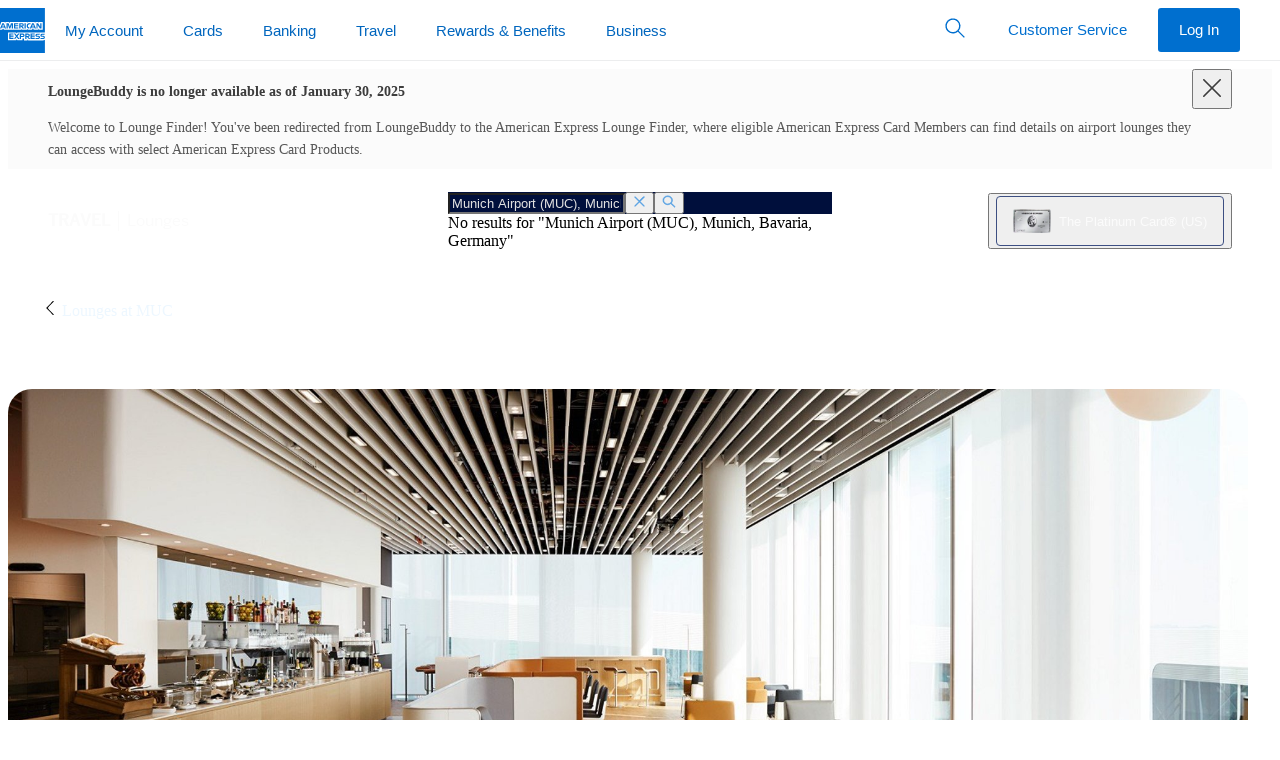

--- FILE ---
content_type: text/html; charset=utf-8
request_url: https://www.americanexpress.com/en-us/travel/lounges/the-platinum-card/MUC/lufthansa-business-lounge-schengen-terminal-2-satellite-xVW9x7GEJR
body_size: 201455
content:

      <!DOCTYPE html>
      <html lang="en-us">
        
    <head>
      
<title data-react-helmet="true">Lufthansa Business Lounge (Schengen) at Munich Airport | Amex US</title>
<meta data-react-helmet="true" http-equiv="X-UA-Compatible" content="IE=edge"/><meta data-react-helmet="true" charset="utf-8"/><meta data-react-helmet="true" name="viewport" content="width=device-width, initial-scale=1"/><meta data-react-helmet="true" name="application-name" content="American Express"/><meta data-react-helmet="true" name="keywords" content="one-amex"/><meta data-react-helmet="true" name="description" content="Learn More About Lufthansa Business Lounge (Schengen) at Munich Airport Located in Terminal 2 Satellite. View Lounge Details, Amenities, Access Information and More."/>

<link data-react-helmet="true" rel="stylesheet" href="https://www.aexp-static.com/cdaas/dls/packages/@americanexpress/dls/7.11.0/stylesheets/dls-core.min.css"/><link data-react-helmet="true" rel="icon" href="https://www.americanexpress.com/favicon.ico"/><link data-react-helmet="true" rel="apple-touch-icon" sizes="152x152" href="https://www.americanexpress.com/apple-touch-icon-152x152.png"/><link data-react-helmet="true" rel="canonical" href="https://www.americanexpress.com/en-us/travel/lounges/the-platinum-card/MUC/lufthansa-business-lounge-schengen-terminal-2-satellite-xVW9x7GEJR"/><link data-react-helmet="true" rel="alternate" href="https://www.americanexpress.com/es-ar/travel/lounges/the-platinum-card/MUC/lufthansa-business-lounge-schengen-terminal-2-satellite-xVW9x7GEJR" hreflang="es-ar"/><link data-react-helmet="true" rel="alternate" href="https://www.americanexpress.com/en-au/travel/lounges/the-platinum-card/MUC/lufthansa-business-lounge-schengen-terminal-2-satellite-xVW9x7GEJR" hreflang="en-au"/><link data-react-helmet="true" rel="alternate" href="https://www.americanexpress.com/de-at/travel/lounges/the-platinum-card/MUC/lufthansa-business-lounge-schengen-terminal-2-satellite-xVW9x7GEJR" hreflang="de-at"/><link data-react-helmet="true" rel="alternate" href="https://www.americanexpress.com/fr-ca/travel/lounges/the-platinum-card/MUC/lufthansa-business-lounge-schengen-terminal-2-satellite-xVW9x7GEJR" hreflang="fr-ca"/><link data-react-helmet="true" rel="alternate" href="https://www.americanexpress.com/en-ca/travel/lounges/the-platinum-card/MUC/lufthansa-business-lounge-schengen-terminal-2-satellite-xVW9x7GEJR" hreflang="en-ca"/><link data-react-helmet="true" rel="alternate" href="https://www.americanexpress.com/fi-fi/travel/lounges/the-platinum-card/MUC/lufthansa-business-lounge-schengen-terminal-2-satellite-xVW9x7GEJR" hreflang="fi-fi"/><link data-react-helmet="true" rel="alternate" href="https://www.americanexpress.com/fr-fr/travel/lounges/the-platinum-card/MUC/lufthansa-business-lounge-schengen-terminal-2-satellite-xVW9x7GEJR" hreflang="fr-fr"/><link data-react-helmet="true" rel="alternate" href="https://www.americanexpress.com/de-de/travel/lounges/the-platinum-card/MUC/lufthansa-business-lounge-schengen-terminal-2-satellite-xVW9x7GEJR" hreflang="de-de"/><link data-react-helmet="true" rel="alternate" href="https://www.americanexpress.com/en-hk/travel/lounges/the-platinum-card/MUC/lufthansa-business-lounge-schengen-terminal-2-satellite-xVW9x7GEJR" hreflang="en-hk"/><link data-react-helmet="true" rel="alternate" href="https://www.americanexpress.com/zh-hk/travel/lounges/the-platinum-card/MUC/lufthansa-business-lounge-schengen-terminal-2-satellite-xVW9x7GEJR" hreflang="zh-hk"/><link data-react-helmet="true" rel="alternate" href="https://www.americanexpress.com/en-in/travel/lounges/the-platinum-card/MUC/lufthansa-business-lounge-schengen-terminal-2-satellite-xVW9x7GEJR" hreflang="en-in"/><link data-react-helmet="true" rel="alternate" href="https://www.americanexpress.com/en-xb/travel/lounges/the-platinum-card/MUC/lufthansa-business-lounge-schengen-terminal-2-satellite-xVW9x7GEJR" hreflang="en-xb"/><link data-react-helmet="true" rel="alternate" href="https://www.americanexpress.com/it-it/travel/lounges/the-platinum-card/MUC/lufthansa-business-lounge-schengen-terminal-2-satellite-xVW9x7GEJR" hreflang="it-it"/><link data-react-helmet="true" rel="alternate" href="https://www.americanexpress.com/ja-jp/travel/lounges/the-platinum-card/MUC/lufthansa-business-lounge-schengen-terminal-2-satellite-xVW9x7GEJR" hreflang="ja-jp"/><link data-react-helmet="true" rel="alternate" href="https://www.americanexpress.com/es-mx/travel/lounges/the-platinum-card/MUC/lufthansa-business-lounge-schengen-terminal-2-satellite-xVW9x7GEJR" hreflang="es-mx"/><link data-react-helmet="true" rel="alternate" href="https://www.americanexpress.com/nl-nl/travel/lounges/the-platinum-card/MUC/lufthansa-business-lounge-schengen-terminal-2-satellite-xVW9x7GEJR" hreflang="nl-nl"/><link data-react-helmet="true" rel="alternate" href="https://www.americanexpress.com/en-nz/travel/lounges/the-platinum-card/MUC/lufthansa-business-lounge-schengen-terminal-2-satellite-xVW9x7GEJR" hreflang="en-nz"/><link data-react-helmet="true" rel="alternate" href="https://www.americanexpress.com/en-sg/travel/lounges/the-platinum-card/MUC/lufthansa-business-lounge-schengen-terminal-2-satellite-xVW9x7GEJR" hreflang="en-sg"/><link data-react-helmet="true" rel="alternate" href="https://www.americanexpress.com/es-es/travel/lounges/the-platinum-card/MUC/lufthansa-business-lounge-schengen-terminal-2-satellite-xVW9x7GEJR" hreflang="es-es"/><link data-react-helmet="true" rel="alternate" href="https://www.americanexpress.com/sv-se/travel/lounges/the-platinum-card/MUC/lufthansa-business-lounge-schengen-terminal-2-satellite-xVW9x7GEJR" hreflang="sv-se"/><link data-react-helmet="true" rel="alternate" href="https://www.americanexpress.com/zh-tw/travel/lounges/the-platinum-card/MUC/lufthansa-business-lounge-schengen-terminal-2-satellite-xVW9x7GEJR" hreflang="zh-tw"/><link data-react-helmet="true" rel="alternate" href="https://www.americanexpress.com/en-th/travel/lounges/the-platinum-card/MUC/lufthansa-business-lounge-schengen-terminal-2-satellite-xVW9x7GEJR" hreflang="en-th"/><link data-react-helmet="true" rel="alternate" href="https://www.americanexpress.com/en-gb/travel/lounges/the-platinum-card/MUC/lufthansa-business-lounge-schengen-terminal-2-satellite-xVW9x7GEJR" hreflang="en-gb"/><link data-react-helmet="true" rel="dns-prefetch" href="https://omns.americanexpress.com/"/><link data-react-helmet="true" rel="dns-prefetch" href="https://assets.adobedtm.com/"/>

  
      
      <style class="ssr-css">.axp-global-header__dls-module__module___1_EeR p{margin:0}.axp-global-header__dls-module__module___1_EeR .axp-global-header__dls-module__heading1___1W4S5{font-family:"Helvetica Neue",Helvetica,sans-serif;font-weight:600;font-size:.8125rem;line-height:1.125rem;text-transform:uppercase}.axp-global-header__dls-module__module___1_EeR .axp-global-header__dls-module__label2___13_8N{font-family:"Helvetica Neue",Helvetica,sans-serif;font-weight:600;font-size:.9375rem;line-height:1.375rem;color:#333}.axp-global-header__dls-module__module___1_EeR .axp-global-header__dls-module__icon___3MnX8{display:inline-block;line-height:1;vertical-align:middle}.axp-global-header__dls-module__module___1_EeR .axp-global-header__dls-module__icon___3MnX8::before{-webkit-font-smoothing:antialiased;-webkit-text-stroke:0;-moz-osx-font-smoothing:grayscale;backface-visibility:hidden;display:block;font-style:normal;font-weight:normal;font-variant:normal;text-transform:none;line-height:1;letter-spacing:0;position:relative;speak:none;vertical-align:middle}.axp-global-header__dls-module__module___1_EeR .axp-global-header__dls-module__icon___3MnX8:hover{text-decoration:none}.axp-global-header__dls-module__module___1_EeR .axp-global-header__dls-module__icon___3MnX8{font-size:1.75rem}.axp-global-header__dls-module__module___1_EeR .axp-global-header__dls-module__icon___3MnX8::before{font-size:1.75rem}.axp-global-header__dls-module__module___1_EeR .axp-global-header__dls-module__container___1xEgQ{margin-left:auto;margin-right:auto;padding-left:10px;padding-right:10px}@media(min-width: 375px){.axp-global-header__dls-module__module___1_EeR .axp-global-header__dls-module__container___1xEgQ{padding-left:12px;padding-right:12px}}@media(min-width: 768px){.axp-global-header__dls-module__module___1_EeR .axp-global-header__dls-module__container___1xEgQ{padding-left:18px;padding-right:18px}}@media(min-width: 1024px){.axp-global-header__dls-module__module___1_EeR .axp-global-header__dls-module__container___1xEgQ{padding-left:20px;padding-right:20px}}@media(min-width: 1280px){.axp-global-header__dls-module__module___1_EeR .axp-global-header__dls-module__container___1xEgQ{padding-left:20px;padding-right:20px}}@media(min-width: 375px){.axp-global-header__dls-module__module___1_EeR .axp-global-header__dls-module__container___1xEgQ{max-width:576px}}@media(min-width: 768px){.axp-global-header__dls-module__module___1_EeR .axp-global-header__dls-module__container___1xEgQ{max-width:720px}}@media(min-width: 1024px){.axp-global-header__dls-module__module___1_EeR .axp-global-header__dls-module__container___1xEgQ{max-width:940px}}@media(min-width: 1280px){.axp-global-header__dls-module__module___1_EeR .axp-global-header__dls-module__container___1xEgQ{max-width:1240px}}.axp-global-header__dls-module__module___1_EeR .axp-global-header__dls-module__row___3H3xq{display:flex;flex-wrap:wrap;margin-left:-5px;margin-right:-5px}@media(min-width: 375px){.axp-global-header__dls-module__module___1_EeR .axp-global-header__dls-module__row___3H3xq{margin-left:-6px;margin-right:-6px}}@media(min-width: 768px){.axp-global-header__dls-module__module___1_EeR .axp-global-header__dls-module__row___3H3xq{margin-left:-9px;margin-right:-9px}}@media(min-width: 1024px){.axp-global-header__dls-module__module___1_EeR .axp-global-header__dls-module__row___3H3xq{margin-left:-10px;margin-right:-10px}}@media(min-width: 1280px){.axp-global-header__dls-module__module___1_EeR .axp-global-header__dls-module__row___3H3xq{margin-left:-10px;margin-right:-10px}}.axp-global-header__dls-module__module___1_EeR .axp-global-header__dls-module__col___9B4qP{position:relative;flex:0 0 100%;max-width:100%;min-height:1px}.axp-global-header__dls-module__module___1_EeR .axp-global-header__dls-module__col___9B4qP{padding-left:5px;padding-right:5px}@media(min-width: 375px){.axp-global-header__dls-module__module___1_EeR .axp-global-header__dls-module__col___9B4qP{padding-left:6px;padding-right:6px}}@media(min-width: 768px){.axp-global-header__dls-module__module___1_EeR .axp-global-header__dls-module__col___9B4qP{padding-left:9px;padding-right:9px}.axp-global-header__dls-module__module___1_EeR .axp-global-header__dls-module__colMd3___jggxl{flex:0 0 25%;max-width:25%}.axp-global-header__dls-module__module___1_EeR .axp-global-header__dls-module__colMd4___3sBTD{flex:0 0 33.3333333333%;max-width:33.3333333333%}.axp-global-header__dls-module__module___1_EeR .axp-global-header__dls-module__colMd6___22fwT{flex:0 0 50%;max-width:50%}.axp-global-header__dls-module__module___1_EeR .axp-global-header__dls-module__colMd8___2_bMZ{flex:0 0 66.6666666667%;max-width:66.6666666667%}.axp-global-header__dls-module__module___1_EeR .axp-global-header__dls-module__colMd12___3KJgk{flex:0 0 100%;max-width:100%}.axp-global-header__dls-module__module___1_EeR .axp-global-header__dls-module__colMdPull4___3Je7t{right:33.3333333333%}.axp-global-header__dls-module__module___1_EeR .axp-global-header__dls-module__colMdPush4___phTMk{left:33.3333333333%}}@media(min-width: 1024px){.axp-global-header__dls-module__module___1_EeR .axp-global-header__dls-module__col___9B4qP{padding-left:10px;padding-right:10px}}@media(min-width: 1280px){.axp-global-header__dls-module__module___1_EeR .axp-global-header__dls-module__col___9B4qP{padding-left:10px;padding-right:10px}}.axp-global-header__dls-module__module___1_EeR *,.axp-global-header__dls-module__module___1_EeR *::before,.axp-global-header__dls-module__module___1_EeR *::after{box-sizing:inherit}.axp-global-header__dls-module__module___1_EeR button,.axp-global-header__dls-module__module___1_EeR input{color:inherit;font-family:inherit;font-size:inherit;line-height:inherit}.axp-global-header__dls-module__module___1_EeR input::-webkit-credentials-auto-fill-button{visibility:hidden}.axp-global-header__dls-module__module___1_EeR [type=number]::-webkit-inner-spin-button,.axp-global-header__dls-module__module___1_EeR [type=number]::-webkit-outer-spin-button{-webkit-appearance:none}.axp-global-header__dls-module__module___1_EeR ul{padding-left:1.3Em}.axp-global-header__dls-module__module___1_EeR ul{margin-top:0;margin-bottom:0}.axp-global-header__dls-module__module___1_EeR ul ul{margin-bottom:0}.axp-global-header__dls-module__module___1_EeR sup,.axp-global-header__dls-module__module___1_EeR .axp-global-header__dls-module__sup___2wzrK{top:0;font-size:.55Em;line-height:1;vertical-align:super}.axp-global-header__dls-module__module___1_EeR a{background-color:rgba(0,0,0,0);color:#006fcf;text-decoration:none;cursor:pointer;transition:color .25S ease-out,background-color .25S ease-out}.axp-global-header__dls-module__module___1_EeR a:hover{text-decoration:underline}.axp-global-header__dls-module__module___1_EeR a:focus{outline:dashed 1px #53565a;outline-offset:3px}.axp-global-header__dls-module__module___1_EeR img{max-width:100%;width:auto;height:auto;vertical-align:middle}.axp-global-header__dls-module__module___1_EeR button,.axp-global-header__dls-module__module___1_EeR [role=button]{cursor:pointer}.axp-global-header__dls-module__module___1_EeR button{min-width:0;max-width:none;padding:0;margin:0;border-radius:0;border:0;background-color:rgba(0,0,0,0)}.axp-global-header__dls-module__module___1_EeR a,.axp-global-header__dls-module__module___1_EeR button,.axp-global-header__dls-module__module___1_EeR [role=button],.axp-global-header__dls-module__module___1_EeR input,.axp-global-header__dls-module__module___1_EeR label{touch-action:manipulation}.axp-global-header__dls-module__module___1_EeR label{display:inline-block;margin-bottom:.3125rem;color:#53565a}.axp-global-header__dls-module__module___1_EeR button:focus,.axp-global-header__dls-module__module___1_EeR input[type=submit]:focus,.axp-global-header__dls-module__module___1_EeR input[type=button]:focus{outline:dashed 1px #53565a;outline-offset:3px}.axp-global-header__dls-module__module___1_EeR input,.axp-global-header__dls-module__module___1_EeR button{margin:0;line-height:inherit;border-radius:0}.axp-global-header__dls-module__module___1_EeR input[type=search]{box-sizing:inherit;-webkit-appearance:none}.axp-global-header__dls-module__module___1_EeR input[type=search]::-webkit-search-cancel-button{display:none}.axp-global-header__dls-module__module___1_EeR [hidden]{display:none !important}.axp-global-header__dls-module__module___1_EeR hr{width:100%;border:0;border-top:1px solid #ecedee;margin-top:0;margin-bottom:0}.axp-global-header__dls-module__module___1_EeR .axp-global-header__dls-module__formControl___2tgsf{-webkit-appearance:none;background-color:#f7f8f9;border:.0625rem solid #8e9092;border-radius:.25rem;color:#333;display:block;font-size:1rem;line-height:1.375rem;min-height:3.125rem;padding:0 .625rem;transition:border-color .25S ease-out;width:100%;min-width:5rem}.axp-global-header__dls-module__module___1_EeR .axp-global-header__dls-module__formControl___2tgsf::-ms-expand{background-color:rgba(0,0,0,0);border:0}.axp-global-header__dls-module__module___1_EeR .axp-global-header__dls-module__formControl___2tgsf::-moz-placeholder{color:#53565a}.axp-global-header__dls-module__module___1_EeR .axp-global-header__dls-module__formControl___2tgsf::placeholder{color:#53565a}.axp-global-header__dls-module__module___1_EeR .axp-global-header__dls-module__formControl___2tgsf:-ms-input-placeholder{color:#53565a !important}.axp-global-header__dls-module__module___1_EeR .axp-global-header__dls-module__formControl___2tgsf::-ms-clear{display:none;width:0;height:0}.axp-global-header__dls-module__module___1_EeR .axp-global-header__dls-module__formControl___2tgsf:active:not(.axp-global-header__dls-module__disabled___VWY5R),.axp-global-header__dls-module__module___1_EeR .axp-global-header__dls-module__formControl___2tgsf:focus:not(.axp-global-header__dls-module__disabled___VWY5R) .axp-global-header__dls-module__formControl___2tgsf:active:not(:disabled),.axp-global-header__dls-module__module___1_EeR .axp-global-header__dls-module__formControl___2tgsf:focus:not(:disabled){border-color:#006fcf;outline:none}.axp-global-header__dls-module__module___1_EeR .axp-global-header__dls-module__formControl___2tgsf:disabled{background-color:#f7f8f9;border-color:#8e9092 !important;opacity:1}.axp-global-header__dls-module__module___1_EeR .axp-global-header__dls-module__formControl___2tgsf:invalid{box-shadow:none}.axp-global-header__dls-module__module___1_EeR label{color:#53565a}.axp-global-header__dls-module__module___1_EeR .axp-global-header__dls-module__btnForm___2xdGG{background:rgba(0,0,0,0);min-width:3rem;padding:.625rem;position:absolute;bottom:0;right:0;top:0}.axp-global-header__dls-module__module___1_EeR .axp-global-header__dls-module__btnForm___2xdGG:hover{background:rgba(0,0,0,0)}.axp-global-header__dls-module__module___1_EeR .axp-global-header__dls-module__btn___3VhJY{border:1px solid rgba(0,0,0,0);cursor:pointer;display:inline-block;font-weight:normal;max-width:17.5rem;min-width:11.25rem;overflow:hidden;position:relative;text-align:center;text-overflow:ellipsis;transition:all .2S ease-in-out;transition-property:color,background-color,border-color;-webkit-user-select:none;-moz-user-select:none;user-select:none;vertical-align:middle;white-space:nowrap;padding:.8125rem 1.875rem;font-size:1rem;line-height:1.375rem;border-radius:.25rem}.axp-global-header__dls-module__module___1_EeR .axp-global-header__dls-module__btn___3VhJY:focus,.axp-global-header__dls-module__module___1_EeR .axp-global-header__dls-module__btn___3VhJY:hover{text-decoration:none}.axp-global-header__dls-module__module___1_EeR .axp-global-header__dls-module__btn___3VhJY:disabled{box-shadow:none;cursor:not-allowed;background:#f7f8f9 !important;border-color:#c8c9c7 !important;color:#8e9092 !important}.axp-global-header__dls-module__module___1_EeR .axp-global-header__dls-module__btn___3VhJY:disabled::after{border-color:#c8c9c7;color:#c8c9c7}.axp-global-header__dls-module__module___1_EeR .axp-global-header__dls-module__btnSm___2iwWq{padding:.5rem 1.25rem;font-size:.9375rem;line-height:1.375rem;border-radius:.1875rem;max-width:16.25rem;min-width:6.875rem}.axp-global-header__dls-module__module___1_EeR .axp-global-header__dls-module__btnInline___JVsCI{display:inline-block;max-width:none;min-width:0;vertical-align:top;width:auto}.axp-global-header__dls-module__module___1_EeR .axp-global-header__dls-module__btn___3VhJY{color:#fff;background:#006fcf}.axp-global-header__dls-module__module___1_EeR .axp-global-header__dls-module__btn___3VhJY:hover{background:#0069c4}.axp-global-header__dls-module__module___1_EeR .axp-global-header__dls-module__btn___3VhJY:active{background:#0063b9}.axp-global-header__dls-module__module___1_EeR .axp-global-header__dls-module__btnTertiary___2pbac{color:#006fcf;background:rgba(0,0,0,0);border-color:rgba(0,0,0,0)}.axp-global-header__dls-module__module___1_EeR .axp-global-header__dls-module__btnTertiary___2pbac:hover{color:#0065bd;background:#f2f2f2}.axp-global-header__dls-module__module___1_EeR .axp-global-header__dls-module__btnTertiary___2pbac:active{color:#005aa8;background:#e5e5e5}.axp-global-header__dls-module__module___1_EeR .axp-global-header__dls-module__btnIcon___Yc2xg{align-items:center;display:inline-flex;min-width:2.625rem;justify-content:center;padding-right:1.875rem;padding-left:1.875rem}.axp-global-header__dls-module__module___1_EeR .axp-global-header__dls-module__btnIcon___Yc2xg::before{-webkit-font-smoothing:antialiased;-webkit-text-stroke:0;-moz-osx-font-smoothing:grayscale;backface-visibility:hidden;display:block;font-style:normal;font-size:1.75rem;font-weight:normal;font-variant:normal;text-transform:none;position:relative;speak:none;vertical-align:middle}.axp-global-header__dls-module__module___1_EeR .axp-global-header__dls-module__btnIcon___Yc2xg.axp-global-header__dls-module__btnInline___JVsCI{display:inline-fle;padding-right:.625rem;padding-left:.625rem}.axp-global-header__dls-module__module___1_EeR .axp-global-header__dls-module__btnIcon___Yc2xg.axp-global-header__dls-module__btnSm___2iwWq{padding-right:1.25rem;padding-left:1.25rem}.axp-global-header__dls-module__module___1_EeR .axp-global-header__dls-module__btnIcon___Yc2xg.axp-global-header__dls-module__btnSm___2iwWq::before{font-size:1.375rem}.axp-global-header__dls-module__module___1_EeR .axp-global-header__dls-module__btnIcon___Yc2xg.axp-global-header__dls-module__btnSm___2iwWq.axp-global-header__dls-module__btnInline___JVsCI{padding-right:.375rem;padding-left:.375rem}.axp-global-header__dls-module__module___1_EeR .axp-global-header__dls-module__btnIcon___Yc2xg::before,.axp-global-header__dls-module__module___1_EeR .axp-global-header__dls-module__btnIcon___Yc2xg span{display:inline-block;vertical-align:middle}.axp-global-header__dls-module__module___1_EeR .axp-global-header__dls-module__btnIcon___Yc2xg span{padding-left:10px}.axp-global-header__dls-module__module___1_EeR .axp-global-header__dls-module__caret___3BPtC{color:#53565a}.axp-global-header__dls-module__module___1_EeR .axp-global-header__dls-module__caret___3BPtC>span:first-child{-webkit-font-smoothing:antialiased;-moz-osx-font-smoothing:grayscale;display:inline-block;position:relative;transform:rotate(0deg);transition:color .25S ease-out,transform .25S ease-out}.axp-global-header__dls-module__module___1_EeR .axp-global-header__dls-module__dlsFlag___2XjvY{background-size:cover;display:inline-block;font-size:0;height:4.3125rem;outline:1px solid #8e9092;width:6.25rem}.axp-global-header__dls-module__module___1_EeR .axp-global-header__dls-module__dlsFlag___2XjvY img{vertical-align:top;width:100%}.axp-global-header__dls-module__module___1_EeR .axp-global-header__dls-module__flagSm___BQchq{height:.6875rem;width:1rem}.axp-global-header__dls-module__module___1_EeR .axp-global-header__dls-module__list___3KSxW{padding:0}.axp-global-header__dls-module__module___1_EeR .axp-global-header__dls-module__listLinksInlineSeparator___25k9b{padding-left:0}.axp-global-header__dls-module__module___1_EeR .axp-global-header__dls-module__listLinksInlineSeparator___25k9b li{display:inline-block;white-space:nowrap}.axp-global-header__dls-module__module___1_EeR .axp-global-header__dls-module__listLinksInlineSeparator___25k9b li:first-child:not(:last-child),.axp-global-header__dls-module__module___1_EeR .axp-global-header__dls-module__listLinksInlineSeparator___25k9b li+li{padding-right:0}.axp-global-header__dls-module__module___1_EeR .axp-global-header__dls-module__listLinksInlineSeparator___25k9b li:not(:last-child)::after{color:#8e9092;content:"|";font-size:1.2rem;font-weight:200;margin-left:.625rem;margin-right:.625rem}.axp-global-header__dls-module__module___1_EeR .axp-global-header__dls-module__dlsLogoBlueboxSolidSm___13LtE{display:inline-block;width:45px;height:45px}.axp-global-header__dls-module__module___1_EeR .axp-global-header__dls-module__dlsLogoBlueboxSolidSm___13LtE img{width:100%}.axp-global-header__dls-module__module___1_EeR .axp-global-header__dls-module__dlsLogoLineSm___3Z4Ki{display:inline-block;width:235px;height:15px}.axp-global-header__dls-module__module___1_EeR .axp-global-header__dls-module__dlsLogoLineSm___3Z4Ki img{width:100%}.axp-global-header__dls-module__module___1_EeR .axp-global-header__dls-module__dlsLogoStackXs___tfyDg{display:inline-block;width:90px;height:25px}.axp-global-header__dls-module__module___1_EeR .axp-global-header__dls-module__dlsLogoStackXs___tfyDg img{width:100%}.axp-global-header__dls-module__module___1_EeR .axp-global-header__dls-module__dlsLogoStackSm___3ssQI{display:inline-block;width:100px;height:28px}.axp-global-header__dls-module__module___1_EeR .axp-global-header__dls-module__dlsLogoStackSm___3ssQI img{width:100%}.axp-global-header__dls-module__module___1_EeR .axp-global-header__dls-module__navSticky___2Ns68{left:0;position:fixed !important;top:0;width:100%;z-index:99}.axp-global-header__dls-module__module___1_EeR .axp-global-header__dls-module__nav___9Aq3L{z-index:99;background:#fff}.axp-global-header__dls-module__module___1_EeR .axp-global-header__dls-module__nav___9Aq3L,.axp-global-header__dls-module__module___1_EeR .axp-global-header__dls-module__navMenu___2v96a{list-style:none;padding-left:0}.axp-global-header__dls-module__module___1_EeR .axp-global-header__dls-module__nav___9Aq3L ul,.axp-global-header__dls-module__module___1_EeR .axp-global-header__dls-module__nav___9Aq3L li,.axp-global-header__dls-module__module___1_EeR .axp-global-header__dls-module__navMenu___2v96a ul,.axp-global-header__dls-module__module___1_EeR .axp-global-header__dls-module__navMenu___2v96a li{padding:0}.axp-global-header__dls-module__module___1_EeR .axp-global-header__dls-module__navOverlay___3fdBz{background-color:rgba(142,144,146,.08);bottom:0;left:0;opacity:0;position:fixed;right:0;top:3.125rem;transition:visibility .5S ease-out,opacity .5S ease-out;visibility:hidden}.axp-global-header__dls-module__module___1_EeR .axp-global-header__dls-module__navLink___2iw6Y{color:#006fcf;display:block;position:relative;-webkit-user-select:none;-moz-user-select:none;user-select:none;white-space:normal}.axp-global-header__dls-module__module___1_EeR .axp-global-header__dls-module__navLink___2iw6Y:hover{background-color:none;text-decoration:none}.axp-global-header__dls-module__module___1_EeR .axp-global-header__dls-module__navLink___2iw6Y:hover{background-color:rgba(0,0,0,0)}.axp-global-header__dls-module__module___1_EeR .axp-global-header__dls-module__navLink___2iw6Y:focus{z-index:100;outline:1px dashed #53565a;outline-offset:-3px !important}.axp-global-header__dls-module__module___1_EeR .axp-global-header__dls-module__nav___9Aq3L.axp-global-header__dls-module__navLarge___LYxP0{min-height:3.75rem}.axp-global-header__dls-module__module___1_EeR .axp-global-header__dls-module__nav___9Aq3L.axp-global-header__dls-module__navLarge___LYxP0 .axp-global-header__dls-module__navOverlay___3fdBz{top:3.75rem}.axp-global-header__dls-module__module___1_EeR .axp-global-header__dls-module__navHorizontal___1Yh_T{position:relative;width:100%}.axp-global-header__dls-module__module___1_EeR .axp-global-header__dls-module__navHorizontal___1Yh_T .axp-global-header__dls-module__navMenu___2v96a{align-items:center;display:inline-flex;position:relative;vertical-align:middle;white-space:nowrap;width:100%}.axp-global-header__dls-module__module___1_EeR .axp-global-header__dls-module__navHorizontal___1Yh_T .axp-global-header__dls-module__heading1___1W4S5{color:#53565a;margin:0;padding-top:.625rem;padding-bottom:0;padding-left:10px;padding-right:10px}@media(min-width: 375px){.axp-global-header__dls-module__module___1_EeR .axp-global-header__dls-module__navHorizontal___1Yh_T .axp-global-header__dls-module__heading1___1W4S5{padding-left:12px;padding-right:12px}}@media(min-width: 768px){.axp-global-header__dls-module__module___1_EeR .axp-global-header__dls-module__navHorizontal___1Yh_T .axp-global-header__dls-module__heading1___1W4S5{padding-left:18px;padding-right:18px}}@media(min-width: 1024px){.axp-global-header__dls-module__module___1_EeR .axp-global-header__dls-module__navHorizontal___1Yh_T .axp-global-header__dls-module__heading1___1W4S5{padding-left:20px;padding-right:20px}}@media(min-width: 1280px){.axp-global-header__dls-module__module___1_EeR .axp-global-header__dls-module__navHorizontal___1Yh_T .axp-global-header__dls-module__heading1___1W4S5{padding-left:20px;padding-right:20px}}.axp-global-header__dls-module__module___1_EeR .axp-global-header__dls-module__navHorizontal___1Yh_T.axp-global-header__dls-module__border___2o-CH>.axp-global-header__dls-module__navMenu___2v96a{bottom:-1px}.axp-global-header__dls-module__module___1_EeR .axp-global-header__dls-module__navHorizontal___1Yh_T .axp-global-header__dls-module__navLink___2iw6Y{padding-top:.8125rem}.axp-global-header__dls-module__module___1_EeR .axp-global-header__dls-module__navHorizontal___1Yh_T .axp-global-header__dls-module__navLink___2iw6Y::after{background-color:rgba(0,0,0,0);bottom:0;content:"";display:block;height:4px;left:.9375rem;margin-top:.8125rem;right:.9375rem;transition:all .25S cubic-bezier(0.65, 0, 0.45, 1)}.axp-global-header__dls-module__module___1_EeR .axp-global-header__dls-module__navHorizontal___1Yh_T .axp-global-header__dls-module__navLink___2iw6Y:hover{background-color:rgba(0,0,0,0)}.axp-global-header__dls-module__module___1_EeR .axp-global-header__dls-module__navHorizontal___1Yh_T .axp-global-header__dls-module__navLink___2iw6Y:hover::after{background-color:#c8c9c7}.axp-global-header__dls-module__module___1_EeR .axp-global-header__dls-module__navHorizontal___1Yh_T .axp-global-header__dls-module__navLink___2iw6Y.axp-global-header__dls-module__caret___3BPtC::before{content:none !important}.axp-global-header__dls-module__module___1_EeR .axp-global-header__dls-module__navHorizontal___1Yh_T.axp-global-header__dls-module__navLarge___LYxP0 .axp-global-header__dls-module__navMenu___2v96a>li>.axp-global-header__dls-module__navLink___2iw6Y{padding-top:1.1875rem}.axp-global-header__dls-module__module___1_EeR .axp-global-header__dls-module__navHorizontal___1Yh_T .axp-global-header__dls-module__navItem___2SJY5{flex:0 0 auto}.axp-global-header__dls-module__module___1_EeR .axp-global-header__dls-module__navHorizontal___1Yh_T .axp-global-header__dls-module__navItem___2SJY5>.axp-global-header__dls-module__navMenu___2v96a{background-color:#fff;opacity:0;pointer-events:none;position:absolute;top:100%;transition:opacity .25S,visibility .25S;visibility:hidden;width:280px;z-index:10}.axp-global-header__dls-module__module___1_EeR .axp-global-header__dls-module__navHorizontal___1Yh_T .axp-global-header__dls-module__navItem___2SJY5>.axp-global-header__dls-module__navMenu___2v96a .axp-global-header__dls-module__navItem___2SJY5{display:block}.axp-global-header__dls-module__module___1_EeR .axp-global-header__dls-module__navHorizontal___1Yh_T .axp-global-header__dls-module__navItem___2SJY5>.axp-global-header__dls-module__navMenu___2v96a .axp-global-header__dls-module__navLink___2iw6Y{border-bottom:0;color:#006fcf !important;margin:0;padding-top:.6875rem;padding-bottom:.6875rem;white-space:normal}.axp-global-header__dls-module__module___1_EeR .axp-global-header__dls-module__navHorizontal___1Yh_T .axp-global-header__dls-module__navItem___2SJY5>.axp-global-header__dls-module__navMenu___2v96a .axp-global-header__dls-module__navLink___2iw6Y::after{display:none}.axp-global-header__dls-module__module___1_EeR .axp-global-header__dls-module__navHorizontal___1Yh_T .axp-global-header__dls-module__navItem___2SJY5>.axp-global-header__dls-module__navMenu___2v96a .axp-global-header__dls-module__navLink___2iw6Y:hover{text-decoration:underline}.axp-global-header__dls-module__module___1_EeR .axp-global-header__dls-module__navHorizontal___1Yh_T .axp-global-header__dls-module__navItem___2SJY5>.axp-global-header__dls-module__navMenu___2v96a.axp-global-header__dls-module__navMenuFull___1-BbS{align-items:flex-start;left:0;margin:0;padding-top:.625rem;padding-bottom:.625rem;position:absolute;width:100%}.axp-global-header__dls-module__module___1_EeR .axp-global-header__dls-module__navHorizontal___1Yh_T .axp-global-header__dls-module__navItem___2SJY5>.axp-global-header__dls-module__navMenu___2v96a.axp-global-header__dls-module__navMenuFull___1-BbS .axp-global-header__dls-module__navMenuSection___1sl2X{padding:0}.axp-global-header__dls-module__module___1_EeR .axp-global-header__dls-module__navHorizontal___1Yh_T .axp-global-header__dls-module__navItem___2SJY5>.axp-global-header__dls-module__navMenuFull___1-BbS{left:0;margin:0;padding-top:.625rem;padding-bottom:.625rem;width:100%}.axp-global-header__dls-module__module___1_EeR .axp-global-header__dls-module__navHorizontal___1Yh_T .axp-global-header__dls-module__navItem___2SJY5 .axp-global-header__dls-module__navLink___2iw6Y[aria-expanded=true]+.axp-global-header__dls-module__navMenu___2v96a .axp-global-header__dls-module__navLink___2iw6Y::after{display:none}.axp-global-header__dls-module__module___1_EeR .axp-global-header__dls-module__navHorizontal___1Yh_T .axp-global-header__dls-module__navItem___2SJY5 .axp-global-header__dls-module__navLink___2iw6Y{padding-left:10px;padding-right:10px}@media(min-width: 375px){.axp-global-header__dls-module__module___1_EeR .axp-global-header__dls-module__navHorizontal___1Yh_T .axp-global-header__dls-module__navItem___2SJY5 .axp-global-header__dls-module__navLink___2iw6Y{padding-left:12px;padding-right:12px}}@media(min-width: 768px){.axp-global-header__dls-module__module___1_EeR .axp-global-header__dls-module__navHorizontal___1Yh_T .axp-global-header__dls-module__navItem___2SJY5 .axp-global-header__dls-module__navLink___2iw6Y{padding-left:18px;padding-right:18px}}@media(min-width: 1024px){.axp-global-header__dls-module__module___1_EeR .axp-global-header__dls-module__navHorizontal___1Yh_T .axp-global-header__dls-module__navItem___2SJY5 .axp-global-header__dls-module__navLink___2iw6Y{padding-left:20px;padding-right:20px}}@media(min-width: 1280px){.axp-global-header__dls-module__module___1_EeR .axp-global-header__dls-module__navHorizontal___1Yh_T .axp-global-header__dls-module__navItem___2SJY5 .axp-global-header__dls-module__navLink___2iw6Y{padding-left:20px;padding-right:20px}}.axp-global-header__dls-module__module___1_EeR :root .axp-global-header__dls-module__navHorizontal___1Yh_T .axp-global-header__dls-module__navItem___2SJY5[aria-expanded=true]>.axp-global-header__dls-module__navMenu___2v96a{opacity:.99 !important}.axp-global-header__dls-module__module___1_EeR .axp-global-header__dls-module__navVertical___3hGDp .axp-global-header__dls-module__heading1___1W4S5{color:#53565a;margin:0;padding:.75rem .875rem .75rem 1.875rem}.axp-global-header__dls-module__module___1_EeR .axp-global-header__dls-module__navVertical___3hGDp .axp-global-header__dls-module__navMenu___2v96a{overflow:hidden}.axp-global-header__dls-module__module___1_EeR .axp-global-header__dls-module__navVertical___3hGDp .axp-global-header__dls-module__navLink___2iw6Y{padding:.9375rem 10px}@media(min-width: 375px){.axp-global-header__dls-module__module___1_EeR .axp-global-header__dls-module__navVertical___3hGDp .axp-global-header__dls-module__navLink___2iw6Y{padding:.9375rem 12px}}@media(min-width: 768px){.axp-global-header__dls-module__module___1_EeR .axp-global-header__dls-module__navVertical___3hGDp .axp-global-header__dls-module__navLink___2iw6Y{padding:.9375rem 18px}}@media(min-width: 1024px){.axp-global-header__dls-module__module___1_EeR .axp-global-header__dls-module__navVertical___3hGDp .axp-global-header__dls-module__navLink___2iw6Y{padding:.9375rem 20px}}@media(min-width: 1280px){.axp-global-header__dls-module__module___1_EeR .axp-global-header__dls-module__navVertical___3hGDp .axp-global-header__dls-module__navLink___2iw6Y{padding:.9375rem 20px}}.axp-global-header__dls-module__module___1_EeR .axp-global-header__dls-module__navVertical___3hGDp .axp-global-header__dls-module__navLink___2iw6Y:hover{background-color:rgba(0,0,0,.05);color:#0065bd}.axp-global-header__dls-module__module___1_EeR .axp-global-header__dls-module__navVertical___3hGDp .axp-global-header__dls-module__navLink___2iw6Y:active{background-color:rgba(0,0,0,.1);color:#00175a}.axp-global-header__dls-module__module___1_EeR .axp-global-header__dls-module__navVertical___3hGDp .axp-global-header__dls-module__navLink___2iw6Y:focus{outline:1px dashed #53565a;outline-offset:-3px}.axp-global-header__dls-module__module___1_EeR .axp-global-header__dls-module__navVertical___3hGDp .axp-global-header__dls-module__navLink___2iw6Y.axp-global-header__dls-module__caret___3BPtC>span:first-child{-webkit-font-smoothing:antialiased;-moz-osx-font-smoothing:grayscale;margin-top:-0.6Em;position:absolute;top:50%;transform:rotate(0deg);transition:color .25S ease-out,transform .25S ease-out;left:12px;color:#53565a}@media(min-width: 375px){.axp-global-header__dls-module__module___1_EeR .axp-global-header__dls-module__navVertical___3hGDp .axp-global-header__dls-module__navLink___2iw6Y.axp-global-header__dls-module__caret___3BPtC::before{left:12px}}@media(min-width: 768px){.axp-global-header__dls-module__module___1_EeR .axp-global-header__dls-module__navVertical___3hGDp .axp-global-header__dls-module__navLink___2iw6Y.axp-global-header__dls-module__caret___3BPtC::before{left:18px}}@media(min-width: 1024px){.axp-global-header__dls-module__module___1_EeR .axp-global-header__dls-module__navVertical___3hGDp .axp-global-header__dls-module__navLink___2iw6Y.axp-global-header__dls-module__caret___3BPtC::before{left:20px}}@media(min-width: 1280px){.axp-global-header__dls-module__module___1_EeR .axp-global-header__dls-module__navVertical___3hGDp .axp-global-header__dls-module__navLink___2iw6Y.axp-global-header__dls-module__caret___3BPtC::before{left:20px}}.axp-global-header__dls-module__module___1_EeR .axp-global-header__dls-module__navVertical___3hGDp .axp-global-header__dls-module__navLink___2iw6Y[aria-expanded=true]{background-color:#f7f8f9;color:#006fcf}.axp-global-header__dls-module__module___1_EeR .axp-global-header__dls-module__navVertical___3hGDp .axp-global-header__dls-module__navLink___2iw6Y[aria-expanded=true]:hover{background-color:rgba(0,0,0,.05);color:#0065bd}.axp-global-header__dls-module__module___1_EeR .axp-global-header__dls-module__navVertical___3hGDp .axp-global-header__dls-module__navLink___2iw6Y[aria-expanded=true]:active{background-color:rgba(0,0,0,.1);color:#00175a}.axp-global-header__dls-module__module___1_EeR .axp-global-header__dls-module__navVertical___3hGDp.axp-global-header__dls-module__navChevron___2O6CN .axp-global-header__dls-module__navOverlay___3fdBz{display:none}.axp-global-header__dls-module__module___1_EeR .axp-global-header__dls-module__navVertical___3hGDp.axp-global-header__dls-module__navChevron___2O6CN .axp-global-header__dls-module__navMenu___2v96a .axp-global-header__dls-module__heading1___1W4S5{padding-left:55px}@media(min-width: 375px){.axp-global-header__dls-module__module___1_EeR .axp-global-header__dls-module__navVertical___3hGDp.axp-global-header__dls-module__navChevron___2O6CN .axp-global-header__dls-module__navMenu___2v96a .axp-global-header__dls-module__heading1___1W4S5{padding-left:57px}}@media(min-width: 768px){.axp-global-header__dls-module__module___1_EeR .axp-global-header__dls-module__navVertical___3hGDp.axp-global-header__dls-module__navChevron___2O6CN .axp-global-header__dls-module__navMenu___2v96a .axp-global-header__dls-module__heading1___1W4S5{padding-left:63px}}@media(min-width: 1024px){.axp-global-header__dls-module__module___1_EeR .axp-global-header__dls-module__navVertical___3hGDp.axp-global-header__dls-module__navChevron___2O6CN .axp-global-header__dls-module__navMenu___2v96a .axp-global-header__dls-module__heading1___1W4S5{padding-left:65px}}@media(min-width: 1280px){.axp-global-header__dls-module__module___1_EeR .axp-global-header__dls-module__navVertical___3hGDp.axp-global-header__dls-module__navChevron___2O6CN .axp-global-header__dls-module__navMenu___2v96a .axp-global-header__dls-module__heading1___1W4S5{padding-left:65px}}.axp-global-header__dls-module__module___1_EeR .axp-global-header__dls-module__navVertical___3hGDp.axp-global-header__dls-module__navChevron___2O6CN .axp-global-header__dls-module__navMenu___2v96a>li .axp-global-header__dls-module__navLink___2iw6Y{text-align:left;width:100%;padding-left:35px}@media(min-width: 375px){.axp-global-header__dls-module__module___1_EeR .axp-global-header__dls-module__navVertical___3hGDp.axp-global-header__dls-module__navChevron___2O6CN .axp-global-header__dls-module__navMenu___2v96a>li .axp-global-header__dls-module__navLink___2iw6Y{padding-left:37px}}@media(min-width: 768px){.axp-global-header__dls-module__module___1_EeR .axp-global-header__dls-module__navVertical___3hGDp.axp-global-header__dls-module__navChevron___2O6CN .axp-global-header__dls-module__navMenu___2v96a>li .axp-global-header__dls-module__navLink___2iw6Y{padding-left:43px}}@media(min-width: 1024px){.axp-global-header__dls-module__module___1_EeR .axp-global-header__dls-module__navVertical___3hGDp.axp-global-header__dls-module__navChevron___2O6CN .axp-global-header__dls-module__navMenu___2v96a>li .axp-global-header__dls-module__navLink___2iw6Y{padding-left:45px}}@media(min-width: 1280px){.axp-global-header__dls-module__module___1_EeR .axp-global-header__dls-module__navVertical___3hGDp.axp-global-header__dls-module__navChevron___2O6CN .axp-global-header__dls-module__navMenu___2v96a>li .axp-global-header__dls-module__navLink___2iw6Y{padding-left:45px}}.axp-global-header__dls-module__module___1_EeR .axp-global-header__dls-module__navVertical___3hGDp.axp-global-header__dls-module__navChevron___2O6CN .axp-global-header__dls-module__navMenu___2v96a>li .axp-global-header__dls-module__navLink___2iw6Y .axp-global-header__dls-module__icon___3MnX8::before{font-size:1.375rem}.axp-global-header__dls-module__module___1_EeR .axp-global-header__dls-module__navVertical___3hGDp.axp-global-header__dls-module__navChevron___2O6CN .axp-global-header__dls-module__navMenu___2v96a>.axp-global-header__dls-module__navItem___2SJY5>.axp-global-header__dls-module__navMenu___2v96a>.axp-global-header__dls-module__navMenuSection___1sl2X>ul .axp-global-header__dls-module__heading1___1W4S5{padding-left:55px}@media(min-width: 375px){.axp-global-header__dls-module__module___1_EeR .axp-global-header__dls-module__navVertical___3hGDp.axp-global-header__dls-module__navChevron___2O6CN .axp-global-header__dls-module__navMenu___2v96a>.axp-global-header__dls-module__navItem___2SJY5>.axp-global-header__dls-module__navMenu___2v96a>.axp-global-header__dls-module__navMenuSection___1sl2X>ul .axp-global-header__dls-module__heading1___1W4S5{padding-left:57px}}@media(min-width: 768px){.axp-global-header__dls-module__module___1_EeR .axp-global-header__dls-module__navVertical___3hGDp.axp-global-header__dls-module__navChevron___2O6CN .axp-global-header__dls-module__navMenu___2v96a>.axp-global-header__dls-module__navItem___2SJY5>.axp-global-header__dls-module__navMenu___2v96a>.axp-global-header__dls-module__navMenuSection___1sl2X>ul .axp-global-header__dls-module__heading1___1W4S5{padding-left:63px}}@media(min-width: 1024px){.axp-global-header__dls-module__module___1_EeR .axp-global-header__dls-module__navVertical___3hGDp.axp-global-header__dls-module__navChevron___2O6CN .axp-global-header__dls-module__navMenu___2v96a>.axp-global-header__dls-module__navItem___2SJY5>.axp-global-header__dls-module__navMenu___2v96a>.axp-global-header__dls-module__navMenuSection___1sl2X>ul .axp-global-header__dls-module__heading1___1W4S5{padding-left:65px}}@media(min-width: 1280px){.axp-global-header__dls-module__module___1_EeR .axp-global-header__dls-module__navVertical___3hGDp.axp-global-header__dls-module__navChevron___2O6CN .axp-global-header__dls-module__navMenu___2v96a>.axp-global-header__dls-module__navItem___2SJY5>.axp-global-header__dls-module__navMenu___2v96a>.axp-global-header__dls-module__navMenuSection___1sl2X>ul .axp-global-header__dls-module__heading1___1W4S5{padding-left:65px}}.axp-global-header__dls-module__module___1_EeR .axp-global-header__dls-module__navVertical___3hGDp.axp-global-header__dls-module__navChevron___2O6CN .axp-global-header__dls-module__navMenu___2v96a>.axp-global-header__dls-module__navItem___2SJY5>.axp-global-header__dls-module__navMenu___2v96a>.axp-global-header__dls-module__navMenuSection___1sl2X>ul .axp-global-header__dls-module__navLink___2iw6Y{padding-left:55px}@media(min-width: 375px){.axp-global-header__dls-module__module___1_EeR .axp-global-header__dls-module__navVertical___3hGDp.axp-global-header__dls-module__navChevron___2O6CN .axp-global-header__dls-module__navMenu___2v96a>.axp-global-header__dls-module__navItem___2SJY5>.axp-global-header__dls-module__navMenu___2v96a>.axp-global-header__dls-module__navMenuSection___1sl2X>ul .axp-global-header__dls-module__navLink___2iw6Y{padding-left:57px}}@media(min-width: 768px){.axp-global-header__dls-module__module___1_EeR .axp-global-header__dls-module__navVertical___3hGDp.axp-global-header__dls-module__navChevron___2O6CN .axp-global-header__dls-module__navMenu___2v96a>.axp-global-header__dls-module__navItem___2SJY5>.axp-global-header__dls-module__navMenu___2v96a>.axp-global-header__dls-module__navMenuSection___1sl2X>ul .axp-global-header__dls-module__navLink___2iw6Y{padding-left:63px}}@media(min-width: 1024px){.axp-global-header__dls-module__module___1_EeR .axp-global-header__dls-module__navVertical___3hGDp.axp-global-header__dls-module__navChevron___2O6CN .axp-global-header__dls-module__navMenu___2v96a>.axp-global-header__dls-module__navItem___2SJY5>.axp-global-header__dls-module__navMenu___2v96a>.axp-global-header__dls-module__navMenuSection___1sl2X>ul .axp-global-header__dls-module__navLink___2iw6Y{padding-left:65px}}@media(min-width: 1280px){.axp-global-header__dls-module__module___1_EeR .axp-global-header__dls-module__navVertical___3hGDp.axp-global-header__dls-module__navChevron___2O6CN .axp-global-header__dls-module__navMenu___2v96a>.axp-global-header__dls-module__navItem___2SJY5>.axp-global-header__dls-module__navMenu___2v96a>.axp-global-header__dls-module__navMenuSection___1sl2X>ul .axp-global-header__dls-module__navLink___2iw6Y{padding-left:65px}}.axp-global-header__dls-module__module___1_EeR .axp-global-header__dls-module__navVertical___3hGDp.axp-global-header__dls-module__navChevron___2O6CN .axp-global-header__dls-module__navMenu___2v96a>.axp-global-header__dls-module__navItem___2SJY5>.axp-global-header__dls-module__navMenu___2v96a>.axp-global-header__dls-module__navMenuSection___1sl2X>ul .axp-global-header__dls-module__navLink___2iw6Y.axp-global-header__dls-module__caret___3BPtC::before{margin-left:.75rem}.axp-global-header__dls-module__module___1_EeR .axp-global-header__dls-module__navVertical___3hGDp.axp-global-header__dls-module__navChevron___2O6CN .axp-global-header__dls-module__navMenu___2v96a>.axp-global-header__dls-module__navItem___2SJY5>.axp-global-header__dls-module__navMenu___2v96a>.axp-global-header__dls-module__navMenuSection___1sl2X>ul>.axp-global-header__dls-module__navItem___2SJY5>.axp-global-header__dls-module__navMenu___2v96a>.axp-global-header__dls-module__navMenuSection___1sl2X>ul .axp-global-header__dls-module__navLink___2iw6Y{padding-left:75px}@media(min-width: 375px){.axp-global-header__dls-module__module___1_EeR .axp-global-header__dls-module__navVertical___3hGDp.axp-global-header__dls-module__navChevron___2O6CN .axp-global-header__dls-module__navMenu___2v96a>.axp-global-header__dls-module__navItem___2SJY5>.axp-global-header__dls-module__navMenu___2v96a>.axp-global-header__dls-module__navMenuSection___1sl2X>ul>.axp-global-header__dls-module__navItem___2SJY5>.axp-global-header__dls-module__navMenu___2v96a>.axp-global-header__dls-module__navMenuSection___1sl2X>ul .axp-global-header__dls-module__navLink___2iw6Y{padding-left:77px}}@media(min-width: 768px){.axp-global-header__dls-module__module___1_EeR .axp-global-header__dls-module__navVertical___3hGDp.axp-global-header__dls-module__navChevron___2O6CN .axp-global-header__dls-module__navMenu___2v96a>.axp-global-header__dls-module__navItem___2SJY5>.axp-global-header__dls-module__navMenu___2v96a>.axp-global-header__dls-module__navMenuSection___1sl2X>ul>.axp-global-header__dls-module__navItem___2SJY5>.axp-global-header__dls-module__navMenu___2v96a>.axp-global-header__dls-module__navMenuSection___1sl2X>ul .axp-global-header__dls-module__navLink___2iw6Y{padding-left:83px}}@media(min-width: 1024px){.axp-global-header__dls-module__module___1_EeR .axp-global-header__dls-module__navVertical___3hGDp.axp-global-header__dls-module__navChevron___2O6CN .axp-global-header__dls-module__navMenu___2v96a>.axp-global-header__dls-module__navItem___2SJY5>.axp-global-header__dls-module__navMenu___2v96a>.axp-global-header__dls-module__navMenuSection___1sl2X>ul>.axp-global-header__dls-module__navItem___2SJY5>.axp-global-header__dls-module__navMenu___2v96a>.axp-global-header__dls-module__navMenuSection___1sl2X>ul .axp-global-header__dls-module__navLink___2iw6Y{padding-left:85px}}@media(min-width: 1280px){.axp-global-header__dls-module__module___1_EeR .axp-global-header__dls-module__navVertical___3hGDp.axp-global-header__dls-module__navChevron___2O6CN .axp-global-header__dls-module__navMenu___2v96a>.axp-global-header__dls-module__navItem___2SJY5>.axp-global-header__dls-module__navMenu___2v96a>.axp-global-header__dls-module__navMenuSection___1sl2X>ul>.axp-global-header__dls-module__navItem___2SJY5>.axp-global-header__dls-module__navMenu___2v96a>.axp-global-header__dls-module__navMenuSection___1sl2X>ul .axp-global-header__dls-module__navLink___2iw6Y{padding-left:85px}}.axp-global-header__dls-module__module___1_EeR .axp-global-header__dls-module__navVertical___3hGDp.axp-global-header__dls-module__navChevron___2O6CN .axp-global-header__dls-module__navMenu___2v96a>.axp-global-header__dls-module__navItem___2SJY5>.axp-global-header__dls-module__navMenu___2v96a>.axp-global-header__dls-module__navMenuSection___1sl2X>ul>.axp-global-header__dls-module__navItem___2SJY5>.axp-global-header__dls-module__navMenu___2v96a>.axp-global-header__dls-module__navMenuSection___1sl2X>ul .axp-global-header__dls-module__navLink___2iw6Y.axp-global-header__dls-module__caret___3BPtC::before{margin-left:1.5rem}.axp-global-header__dls-module__module___1_EeR .axp-global-header__dls-module__navVertical___3hGDp .axp-global-header__dls-module__navItem___2SJY5{display:block;float:none}.axp-global-header__dls-module__module___1_EeR .axp-global-header__dls-module__navVertical___3hGDp .axp-global-header__dls-module__navItem___2SJY5+.axp-global-header__dls-module__navItem___2SJY5{margin-bottom:0;margin-top:0}.axp-global-header__dls-module__module___1_EeR .axp-global-header__dls-module__navVertical___3hGDp .axp-global-header__dls-module__navItem___2SJY5>.axp-global-header__dls-module__navMenu___2v96a{height:auto;max-height:0;overflow:hidden;transition:max-height .4S ease-out}.axp-global-header__dls-module__module___1_EeR .axp-global-header__dls-module__navVertical___3hGDp .axp-global-header__dls-module__navItem___2SJY5>.axp-global-header__dls-module__navMenu___2v96a .axp-global-header__dls-module__navMenuSection___1sl2X{flex:inherit;max-width:100%;padding:0;width:100%}.axp-global-header__dls-module__module___1_EeR .axp-global-header__dls-module__navVertical___3hGDp .axp-global-header__dls-module__navItem___2SJY5>.axp-global-header__dls-module__navMenu___2v96a .axp-global-header__dls-module__navMenuSection___1sl2X .axp-global-header__dls-module__heading1___1W4S5{margin:0;padding-top:1.25rem;padding-bottom:0}.axp-global-header__dls-module__module___1_EeR .axp-global-header__dls-module__navVertical___3hGDp .axp-global-header__dls-module__navItem___2SJY5>.axp-global-header__dls-module__navMenu___2v96a .axp-global-header__dls-module__navMenuSection___1sl2X .axp-global-header__dls-module__navItem___2SJY5 .axp-global-header__dls-module__navLink___2iw6Y{padding-top:.6875rem;padding-bottom:.6875rem}.axp-global-header__dls-module__module___1_EeR .axp-global-header__dls-module__navVertical___3hGDp .axp-global-header__dls-module__navItem___2SJY5 .axp-global-header__dls-module__navLink___2iw6Y[aria-expanded=true].axp-global-header__dls-module__caret___3BPtC::before{transform:rotate(90deg)}.axp-global-header__dls-module__module___1_EeR .axp-global-header__dls-module__navVertical___3hGDp [aria-expanded=true]+.axp-global-header__dls-module__navMenu___2v96a{max-height:100%}.axp-global-header__dls-module__module___1_EeR .axp-global-header__dls-module__navVertical___3hGDp [aria-expanded=true]+.axp-global-header__dls-module__navMenu___2v96a .axp-global-header__dls-module__navMenuSection___1sl2X{background-color:#f7f8f9}.axp-global-header__dls-module__module___1_EeR .axp-global-header__dls-module__navVertical___3hGDp [aria-expanded=true]+.axp-global-header__dls-module__navMenu___2v96a .axp-global-header__dls-module__navMenuSection___1sl2X .axp-global-header__dls-module__navLink___2iw6Y{background-color:#f7f8f9;color:#0065bd}.axp-global-header__dls-module__module___1_EeR .axp-global-header__dls-module__navVertical___3hGDp [aria-expanded=true]+.axp-global-header__dls-module__navMenu___2v96a .axp-global-header__dls-module__navMenuSection___1sl2X .axp-global-header__dls-module__navLink___2iw6Y:hover{background-color:rgba(0,0,0,.05);color:#005aa8}.axp-global-header__dls-module__module___1_EeR .axp-global-header__dls-module__navVertical___3hGDp [aria-expanded=true]+.axp-global-header__dls-module__navMenu___2v96a .axp-global-header__dls-module__navMenuSection___1sl2X .axp-global-header__dls-module__navLink___2iw6Y:active{background-color:rgba(0,0,0,.1);color:#00175a}.axp-global-header__dls-module__module___1_EeR .axp-global-header__dls-module__navVertical___3hGDp [aria-expanded=true]+.axp-global-header__dls-module__navMenu___2v96a .axp-global-header__dls-module__navItem___2SJY5[aria-expanded=true]>.axp-global-header__dls-module__navLink___2iw6Y{background-color:#ecedee;color:#00175a !important}.axp-global-header__dls-module__module___1_EeR .axp-global-header__dls-module__navVertical___3hGDp [aria-expanded=true]+.axp-global-header__dls-module__navMenu___2v96a .axp-global-header__dls-module__navLink___2iw6Y:hover{background-color:#f7f8f9}.axp-global-header__dls-module__module___1_EeR .axp-global-header__dls-module__navVertical___3hGDp [aria-expanded=true]>.axp-global-header__dls-module__navMenuFull___1-BbS{padding-bottom:1.875rem}.axp-global-header__dls-module__module___1_EeR .axp-global-header__dls-module__search___1jBKn{position:relative}.axp-global-header__dls-module__module___1_EeR .axp-global-header__dls-module__search___1jBKn>input{padding-right:2.8125rem}.axp-global-header__dls-module__module___1_EeR .axp-global-header__dls-module__search___1jBKn>input:focus+button{color:#006fcf}.axp-global-header__dls-module__module___1_EeR .axp-global-header__dls-module__search___1jBKn>input::-ms-clear{display:none}.axp-global-header__dls-module__module___1_EeR .axp-global-header__dls-module__search___1jBKn>button{color:#53565a}.axp-global-header__dls-module__module___1_EeR .axp-global-header__dls-module__border___2o-CH{border:.0625rem solid #ecedee}.axp-global-header__dls-module__module___1_EeR .axp-global-header__dls-module__borderT___CEGgm{border-top:.0625rem solid #ecedee}.axp-global-header__dls-module__module___1_EeR .axp-global-header__dls-module__borderB___1dc4K{border-bottom:.0625rem solid #ecedee}.axp-global-header__dls-module__module___1_EeR .axp-global-header__dls-module__borderL___1sO7H{border-left:.0625rem solid #ecedee}.axp-global-header__dls-module__module___1_EeR .axp-global-header__dls-module__srOnly___u78M4{position:absolute;width:1px;height:1px;padding:0;margin:-1px;overflow:hidden;clip:rect(0, 0, 0, 0);-webkit-clip-path:polygon(0 0, 0 0, 0 0, 0 0);clip-path:polygon(0 0, 0 0, 0 0, 0 0);border:0}.axp-global-header__dls-module__module___1_EeR .axp-global-header__dls-module__displayNone___3VUuZ{display:none !important}.axp-global-header__dls-module__module___1_EeR .axp-global-header__dls-module__displayBlock___ubmQb{display:block !important;speak:normal}.axp-global-header__dls-module__module___1_EeR .axp-global-header__dls-module__displayInline___2f0yX{display:inline !important;speak:normal}.axp-global-header__dls-module__module___1_EeR .axp-global-header__dls-module__flex___3Gsxz{display:flex !important}.axp-global-header__dls-module__module___1_EeR .axp-global-header__dls-module__positionRelative___2cdGs{position:relative !important}.axp-global-header__dls-module__module___1_EeR .axp-global-header__dls-module__widthFull___3ApM9{width:100%}.axp-global-header__dls-module__module___1_EeR .axp-global-header__dls-module__fluid___1ow0i{width:100% !important;max-width:none !important}.axp-global-header__dls-module__module___1_EeR .axp-global-header__dls-module__hidden___ZjiBp{display:none !important}@media(max-width: 767px){.axp-global-header__dls-module__module___1_EeR .axp-global-header__dls-module__hiddenSmDown___7zgQf{display:none !important}}@media(min-width: 768px){.axp-global-header__dls-module__module___1_EeR .axp-global-header__dls-module__hiddenMdUp___2R91O{display:none !important}}@media(max-width: 1023px){.axp-global-header__dls-module__module___1_EeR .axp-global-header__dls-module__hiddenMdDown___1OwKR{display:none !important}}@media(min-width: 1024px){.axp-global-header__dls-module__module___1_EeR .axp-global-header__dls-module__hiddenLgUp___9OX8f{display:none !important}}.axp-global-header__dls-module__module___1_EeR .axp-global-header__dls-module__invisible___15wdH{visibility:hidden !important;opacity:0}.axp-global-header__dls-module__module___1_EeR .axp-global-header__dls-module__marginLr___26Z5R{margin-left:1.25rem !important;margin-right:1.25rem !important}.axp-global-header__dls-module__module___1_EeR .axp-global-header__dls-module__margin0___3S0s6{margin:0 !important}.axp-global-header__dls-module__module___1_EeR .axp-global-header__dls-module__margin0B___112vq{margin-bottom:0 !important}.axp-global-header__dls-module__module___1_EeR .axp-global-header__dls-module__margin1R___BEOhT{margin-right:.625rem !important}.axp-global-header__dls-module__module___1_EeR .axp-global-header__dls-module__margin1Lr___3zPVW{margin-left:.625rem !important;margin-right:.625rem !important}.axp-global-header__dls-module__module___1_EeR .axp-global-header__dls-module__pad0LXsUp___yBhX3{padding-left:0 !important}.axp-global-header__dls-module__module___1_EeR .axp-global-header__dls-module__pad1LXsUp___weeIC{padding-left:.625rem !important}.axp-global-header__dls-module__module___1_EeR .axp-global-header__dls-module__padTb___3-Cwz{padding-top:1.25rem !important;padding-bottom:1.25rem !important}.axp-global-header__dls-module__module___1_EeR .axp-global-header__dls-module__padT___EykJE{padding-top:1.25rem !important}.axp-global-header__dls-module__module___1_EeR .axp-global-header__dls-module__padB___29gTP{padding-bottom:1.25rem !important}.axp-global-header__dls-module__module___1_EeR .axp-global-header__dls-module__pad0___1QHU5{padding:0 !important}.axp-global-header__dls-module__module___1_EeR .axp-global-header__dls-module__pad0B___3S7m1{padding-bottom:0 !important}.axp-global-header__dls-module__module___1_EeR .axp-global-header__dls-module__pad0Lr___6M-vV{padding-left:0 !important;padding-right:0 !important}.axp-global-header__dls-module__module___1_EeR .axp-global-header__dls-module__pad1L___1mkJA{padding-left:.625rem !important}.axp-global-header__dls-module__module___1_EeR .axp-global-header__dls-module__pad1R___hu7Zw{padding-right:.625rem !important}.axp-global-header__dls-module__module___1_EeR .axp-global-header__dls-module__pad1Lr___2Fa-x{padding-left:.625rem !important;padding-right:.625rem !important}.axp-global-header__dls-module__module___1_EeR .axp-global-header__dls-module__pad1Tb___1rd7R{padding-top:.625rem !important;padding-bottom:.625rem !important}.axp-global-header__dls-module__module___1_EeR .axp-global-header__dls-module__pad2L___Gugdk{padding-left:1.25rem !important}.axp-global-header__dls-module__module___1_EeR .axp-global-header__dls-module__textWrap___3wMeN{word-wrap:break-word;white-space:normal}.axp-global-header__dls-module__module___1_EeR .axp-global-header__dls-module__fontWeightNormal___2V-SL{font-weight:normal}.axp-global-header__dls-module__module___1_EeR .axp-global-header__dls-module__dlsBrightBlue___3kbV8{color:#006fcf !important;fill:#006fcf !important}.axp-global-header__dls-module__module___1_EeR .axp-global-header__dls-module__dlsWhite___VccON{color:#fff !important;fill:#fff !important}.axp-global-header__dls-module__module___1_EeR .axp-global-header__dls-module__dlsWhiteBg___2unIs{background-color:#fff !important}.axp-global-header__dls-module__dlsWhite___VccON:focus{outline:dashed 1px #d4d6d7 !important}.axp-global-header__dls-module__module___1_EeR .axp-global-header__dls-module__dlsGray01Bg___ZmrCk{background-color:#f7f8f9 !important}@font-face{font-family:"amex-card-number";font-weight:normal;font-display:swap;src:url("https://www.aexp-static.com/cdaas/one/statics/@americanexpress/static-assets/2.27.0/package/dist/fonts/amex22.woff") format("woff"),url("https://www.aexp-static.com/cdaas/one/statics/@americanexpress/static-assets/2.27.0/package/dist/fonts/amex22.woff2") format("woff2")}@font-face{font-family:"amex-card-name";font-weight:normal;font-display:swap;src:url("https://www.aexp-static.com/cdaas/one/statics/@americanexpress/static-assets/2.27.0/package/dist/fonts/amexcarembbaboo.woff") format("woff"),url("https://www.aexp-static.com/cdaas/one/statics/@americanexpress/static-assets/2.27.0/package/dist/fonts/amexcarembbaboo.woff2") format("woff2")}@font-face{font-family:"Guardian";font-font-style:normal;font-weight:400;font-display:swap;src:url("https://www.aexp-static.com/cdaas/one/statics/@americanexpress/static-assets/2.27.0/package/dist/fonts/guardianregular.woff") format("woff"),url("https://www.aexp-static.com/cdaas/one/statics/@americanexpress/static-assets/2.27.0/package/dist/fonts/guardianregular.woff2") format("woff2")}@font-face{font-family:"BentonSans";font-weight:300;font-display:swap;src:url("https://www.aexp-static.com/cdaas/one/statics/@americanexpress/static-assets/2.27.0/package/dist/fonts/325e6ad0-38fb-4bad-861c-d965eab101d5-3.woff") format("woff")}@font-face{font-family:"BentonSans";font-weight:400;font-display:swap;src:url("https://www.aexp-static.com/cdaas/one/statics/@americanexpress/static-assets/2.27.0/package/dist/fonts/3be50273-0b2e-4aef-ae68-882eacd611f9-3.woff") format("woff")}@font-face{font-family:"BentonSans";font-weight:500;font-display:swap;src:url("https://www.aexp-static.com/cdaas/one/statics/@americanexpress/static-assets/2.27.0/package/dist/fonts/0fababca-4914-46dd-9b0f-efbd51f67ae8-3.woff") format("woff")}
.axp-global-header__ChangeLocale__changeLocale___57nLN{min-height:0 !important}@media(max-width: 1023px){.axp-global-header__ChangeLocale__changeLocale___57nLN .axp-global-header__ChangeLocale__localeContainer___1CSDT{padding-left:.6875rem}}@media(max-width: 767px){.axp-global-header__ChangeLocale__changeLocale___57nLN .axp-global-header__ChangeLocale__localeContainer___1CSDT{padding-left:.875rem}}@media(min-width: 1024px){.axp-global-header__ChangeLocale__changeLocale___57nLN .axp-global-header__ChangeLocale__localeContainer___1CSDT{padding-left:.625rem}}.axp-global-header__ChangeLocale__changeLocale___57nLN .axp-global-header__ChangeLocale__localeContainer___1CSDT a:hover{background:none;text-decoration:underline}.axp-global-header__ChangeLocale__changeLanguage___2elPR section{display:inline}.axp-global-header__ChangeLocale__changeLanguage___2elPR section>span:after{content:"";border-right:1px solid #53565a;margin:0 .625rem}.axp-global-header__ChangeLocale__changeLanguage___2elPR ul{display:inline}.axp-global-header__ChangeLocale__changeLanguage___2elPR section>ul>li{display:inline !important}.axp-global-header__ChangeLocale__textPadding___1Bsfa{padding-top:.85rem !important}.axp-global-header__ChangeLocale__tabsOutline___3wtTe{outline:0px !important}
.axp-global-header__GlobalHeader__list___eg7fM svg{fill:#fff;width:1.375rem;height:1.375rem;stroke:#fff;stroke-width:2px}.axp-global-header__GlobalHeader__globalHeader___MXh17{-webkit-tap-highlight-color:rgba(0,0,0,0);-webkit-font-smoothing:antialiased;z-index:99;max-width:100vw;color:#000;font-family:Helvetica Neue,Roboto,sans-serif;font-size:.9375rem;line-height:1.45667;box-sizing:border-box}.axp-global-header__GlobalHeader__globalHeader___MXh17 *{box-sizing:border-box}.axp-global-header__GlobalHeader__globalHeader___MXh17 img{vertical-align:middle}.axp-global-header__GlobalHeader__globalHeader___MXh17 label{text-transform:none}.axp-global-header__GlobalHeader__globalHeader___MXh17 a{color:#006fcf;cursor:pointer;text-decoration:none;transition:color .25s ease-out,background-color .25s ease-out}.axp-global-header__GlobalHeader__globalHeader___MXh17 .axp-global-header__GlobalHeader__horizontalNav___4yi5G .axp-global-header__GlobalHeader__navContainer___1rC-J,.axp-global-header__GlobalHeader__globalHeader___MXh17 .axp-global-header__GlobalHeader__verticalNav___1aQcq .axp-global-header__GlobalHeader__navContainer___1rC-J,.axp-global-header__GlobalHeader__globalHeader___MXh17 .axp-global-header__GlobalHeader__searchBar___3Fr-v .axp-global-header__GlobalHeader__navContainer___1rC-J{position:static !important;max-width:1240px;background:rgba(0,0,0,0)}.axp-global-header__GlobalHeader__globalHeader___MXh17 .container{max-width:1240px}.axp-global-header__GlobalHeader__globalHeader___MXh17 .axp-global-header__GlobalHeader__searchBar___3Fr-v .search-form{padding:0px}.axp-global-header__GlobalHeader__headerSpacer___1QFWZ{min-height:3.825rem}.axp-global-header__GlobalHeader__horizontalNav___4yi5G .axp-global-header__GlobalHeader__searchOpen___1tziw{background:rgba(0,0,0,.1)}.axp-global-header__GlobalHeader__authenticated___2A-ma .axp-global-header__GlobalHeader__searchOpen___1tziw,.axp-global-header__GlobalHeader__authenticated___2A-ma .axp-global-header__GlobalHeader__searchClosed___C1OtT,.axp-global-header__GlobalHeader__authenticated___2A-ma .axp-global-header__GlobalHeader__helpLink___1fYs8{background:rgba(0,0,0,0)}.axp-global-header__GlobalHeader__authenticated___2A-ma .axp-global-header__GlobalHeader__searchOpen___1tziw:hover,.axp-global-header__GlobalHeader__authenticated___2A-ma .axp-global-header__GlobalHeader__searchClosed___C1OtT:hover,.axp-global-header__GlobalHeader__authenticated___2A-ma .axp-global-header__GlobalHeader__helpLink___1fYs8:hover{background:rgba(0,0,0,.1)}.axp-global-header__GlobalHeader__focMen___38EXo:focus{outline:dashed 2px #53565a;outline-offset:3px}#axp-global-header__GlobalHeader__menuOpener___2kE0z:checked+.axp-global-header__GlobalHeader__horizontalNav___4yi5G .axp-global-header__GlobalHeader__searchOpen___1tziw svg,#axp-global-header__GlobalHeader__menuOpener___2kE0z:checked+.axp-global-header__GlobalHeader__horizontalNav___4yi5G .axp-global-header__GlobalHeader__searchClosed___C1OtT svg{fill:#fff}#axp-global-header__GlobalHeader__menuOpener___2kE0z:checked+.axp-global-header__GlobalHeader__horizontalNav___4yi5G .axp-global-header__GlobalHeader__helpLink___1fYs8:focus{outline:dashed 1px #d4d6d7 !important}#axp-global-header__GlobalHeader__menuOpener___2kE0z:checked+.axp-global-header__GlobalHeader__horizontalNav___4yi5G .axp-global-header__GlobalHeader__focMen___38EXo:focus{outline:dashed 2px #d4d6d7;outline-offset:3px}@media(max-width: 1123px){#axp-global-header__GlobalHeader__menuOpener___2kE0z:checked+.axp-global-header__GlobalHeader__horizontalNav___4yi5G{background:#006fcf}#axp-global-header__GlobalHeader__menuOpener___2kE0z:checked+.axp-global-header__GlobalHeader__horizontalNav___4yi5G .axp-global-header__GlobalHeader__helpLink___1fYs8{color:#fff;transition:none}#axp-global-header__GlobalHeader__menuOpener___2kE0z:checked+.axp-global-header__GlobalHeader__horizontalNav___4yi5G .axp-global-header__GlobalHeader__searchOpen___1tziw:hover,#axp-global-header__GlobalHeader__menuOpener___2kE0z:checked+.axp-global-header__GlobalHeader__horizontalNav___4yi5G .axp-global-header__GlobalHeader__searchClosed___C1OtT:hover,#axp-global-header__GlobalHeader__menuOpener___2kE0z:checked+.axp-global-header__GlobalHeader__horizontalNav___4yi5G .axp-global-header__GlobalHeader__helpLink___1fYs8:hover{background:rgba(0,0,0,.1)}#axp-global-header__GlobalHeader__menuOpener___2kE0z:checked+.axp-global-header__GlobalHeader__horizontalNav___4yi5G .axp-global-header__GlobalHeader__btn___2_IVU{border-color:#fff;color:#fff}}.axp-global-header__GlobalHeader__withSAN___1pi4o #axp-global-header__GlobalHeader__menuOpener___2kE0z:checked+.axp-global-header__GlobalHeader__horizontalNav___4yi5G{background:#006fcf}.axp-global-header__GlobalHeader__withSAN___1pi4o #axp-global-header__GlobalHeader__menuOpener___2kE0z:checked+.axp-global-header__GlobalHeader__horizontalNav___4yi5G .axp-global-header__GlobalHeader__btn___2_IVU{border-color:#fff;color:#fff}#axp-global-header__GlobalHeader__menuOpener___2kE0z:checked+.axp-global-header__GlobalHeader__horizontalNav___4yi5G .axp-global-header__GlobalHeader__open___2z8sT{display:inline-block}#axp-global-header__GlobalHeader__menuOpener___2kE0z:checked+.axp-global-header__GlobalHeader__horizontalNav___4yi5G .axp-global-header__GlobalHeader__closed___35m2e{display:none}#axp-global-header__GlobalHeader__menuOpener___2kE0z:checked+.axp-global-header__GlobalHeader__horizontalNav___4yi5G .axp-global-header__GlobalHeader__authenticated___2A-ma .axp-global-header__GlobalHeader__helpLink___1fYs8{color:#fff;transition:none}#axp-global-header__GlobalHeader__menuOpener___2kE0z:checked+.axp-global-header__GlobalHeader__horizontalNav___4yi5G .axp-global-header__GlobalHeader__authenticated___2A-ma .axp-global-header__GlobalHeader__openLogout___Y7UHl{display:inline-block}#axp-global-header__GlobalHeader__menuOpener___2kE0z:checked+.axp-global-header__GlobalHeader__horizontalNav___4yi5G .axp-global-header__GlobalHeader__authenticated___2A-ma .axp-global-header__GlobalHeader__closedLogout___3PWnS{display:none}.axp-global-header__GlobalHeader__horizontalNav___4yi5G{z-index:1}.axp-global-header__GlobalHeader__horizontalNav___4yi5G .axp-global-header__GlobalHeader__open___2z8sT{display:none;border-color:#fff}.axp-global-header__GlobalHeader__horizontalNav___4yi5G .axp-global-header__GlobalHeader__openLogout___Y7UHl{display:none;color:#fff}.axp-global-header__GlobalHeader__horizontalNav___4yi5G .axp-global-header__GlobalHeader__closedLogout___3PWnS{display:inline-block}.axp-global-header__GlobalHeader__horizontalNav___4yi5G .axp-global-header__GlobalHeader__btnPadding___2r35N{padding:.63rem 1.25rem !important}.axp-global-header__GlobalHeader__horizontalNav___4yi5G .axp-global-header__GlobalHeader__btnLineHeight___3tiaR{line-height:1.625rem}.axp-global-header__GlobalHeader__horizontalNav___4yi5G .axp-global-header__GlobalHeader__searchPadding___3lVlJ{padding-top:.66rem !important;padding-bottom:.66rem !important}.axp-global-header__GlobalHeader__horizontalNav___4yi5G .axp-global-header__GlobalHeader__logoNavLink___3Kj66{padding:0}@media(max-width: 1123px){.axp-global-header__GlobalHeader__horizontalNav___4yi5G .axp-global-header__GlobalHeader__logoNavLink___3Kj66{padding-top:.875rem;padding-bottom:.875rem}}.axp-global-header__GlobalHeader__horizontalNav___4yi5G .axp-global-header__GlobalHeader__logoNavLink___3Kj66>span{display:inline-block}@media(min-width: 1124px){#axp-global-header__GlobalHeader__menuOpener___2kE0z:checked+.axp-global-header__GlobalHeader__withoutSAN___2Nbk1 .axp-global-header__GlobalHeader__horizontalNav___4yi5G{background:#fff}#axp-global-header__GlobalHeader__menuOpener___2kE0z:checked+.axp-global-header__GlobalHeader__withoutSAN___2Nbk1 .axp-global-header__GlobalHeader__horizontalNav___4yi5G .axp-global-header__GlobalHeader__btn___2_IVU{border-color:rgba(0,0,0,0);color:#fff}}.axp-global-header__GlobalHeader__spacer___2WuMl{flex-grow:1}.axp-global-header__GlobalHeader__centeredLogo___13QOF{left:50%;position:absolute;top:50%;transform:translate(-50%, -50%)}.axp-global-header__GlobalHeader__focSec___1OFxG:focus{outline:dashed 1px #53565a;outline-offset:3px}.axp-global-header__GlobalHeader__verticalNav___1aQcq{display:none;height:calc(100vh - 3.875rem);overflow-y:scroll;position:relative}@media(max-width: 767px){.axp-global-header__GlobalHeader__searchBar___3Fr-v+.axp-global-header__GlobalHeader__verticalNav___1aQcq{height:calc(100vh - 7.75rem)}}.axp-global-header__GlobalHeader__withSAN___1pi4o #axp-global-header__GlobalHeader__menuOpener___2kE0z:checked+.axp-global-header__GlobalHeader__horizontalNav___4yi5G+.axp-global-header__GlobalHeader__verticalNav___1aQcq,.axp-global-header__GlobalHeader__withSAN___1pi4o #axp-global-header__GlobalHeader__menuOpener___2kE0z:checked+.axp-global-header__GlobalHeader__horizontalNav___4yi5G+.axp-global-header__GlobalHeader__searchBar___3Fr-v+.axp-global-header__GlobalHeader__verticalNav___1aQcq{display:block}@media(max-width: 1123px){.axp-global-header__GlobalHeader__withoutSAN___2Nbk1 #axp-global-header__GlobalHeader__menuOpener___2kE0z:checked+.axp-global-header__GlobalHeader__horizontalNav___4yi5G+.axp-global-header__GlobalHeader__verticalNav___1aQcq,.axp-global-header__GlobalHeader__withoutSAN___2Nbk1 #axp-global-header__GlobalHeader__menuOpener___2kE0z:checked+.axp-global-header__GlobalHeader__horizontalNav___4yi5G+.axp-global-header__GlobalHeader__searchBar___3Fr-v+.axp-global-header__GlobalHeader__verticalNav___1aQcq{display:block}}.axp-global-header__GlobalHeader__verticalNav___1aQcq label{font-size:.9375rem;font-weight:normal;line-height:1.4667;margin-bottom:0}.axp-global-header__GlobalHeader__centeredLogoFoc___1f3tY:focus{outline:dashed 1px #53565a;outline-offset:3px}.axp-global-header__GlobalHeader__searchBar___3Fr-v{display:none}@media(max-width: 374px){#axp-global-header__GlobalHeader__menuOpener___2kE0z:checked+.axp-global-header__GlobalHeader__horizontalNav___4yi5G+.axp-global-header__GlobalHeader__searchBar___3Fr-v{display:block}}@media(max-width: 374px){#axp-global-header__GlobalHeader__searchOpener___1EZwv:checked+.axp-global-header__GlobalHeader__globalHeader___MXh17 .axp-global-header__GlobalHeader__searchBar___3Fr-v{display:block}}@media(min-width: 375px){#axp-global-header__GlobalHeader__searchOpener___1EZwv:checked+.axp-global-header__GlobalHeader__globalHeader___MXh17 .axp-global-header__GlobalHeader__searchBar___3Fr-v{display:block}}#axp-global-header__GlobalHeader__searchOpener___1EZwv:checked+.axp-global-header__GlobalHeader__globalHeader___MXh17 .axp-global-header__GlobalHeader__overlay___2nBF9{visibility:hidden !important;transition:none !important}.axp-global-header__GlobalHeader__searchSpacer___Am_uo{display:none;height:71px;width:100%}#axp-global-header__GlobalHeader__searchOpener___1EZwv:checked+.axp-global-header__GlobalHeader__globalHeader___MXh17+.axp-global-header__GlobalHeader__searchSpacer___Am_uo{display:block}.axp-global-header__GlobalHeader__searchOffset___30fwd{top:0}#axp-global-header__GlobalHeader__searchOpener___1EZwv:checked+.axp-global-header__GlobalHeader__globalHeader___MXh17 .axp-global-header__GlobalHeader__searchOffset___30fwd{top:71px}.axp-global-header__GlobalHeader__vertNavMenuButton___1FIS5{min-width:2.625rem !important;vertical-align:middle}#axp-global-header__GlobalHeader__menuOpener___2kE0z:checked+.axp-global-header__GlobalHeader__horizontalNav___4yi5G .axp-global-header__GlobalHeader__vertNavMenuButton___1FIS5{border-color:#fff}.axp-global-header__GlobalHeader__menuPd___7u5Sz{padding-top:16% !important;padding-bottom:16% !important}.axp-global-header__GlobalHeader__vertNavLoginBtn___1ObQn{color:#fff !important}@media(max-width: 1123px){#axp-global-header__GlobalHeader__menuOpener___2kE0z:checked+.axp-global-header__GlobalHeader__horizontalNav___4yi5G .axp-global-header__GlobalHeader__vertNavLoginBtn___1ObQn{border-color:#fff}}@media(min-width: 1124px){.axp-global-header__GlobalHeader__media_width_high___1ViXM{display:none !important}}@media(max-width: 1123px){.axp-global-header__GlobalHeader__media_width_low___1WXb4{display:none !important}}#mainContent{scroll-margin-top:10rem}#mainContent:focus-visible{outline:none}#axp-global-header__GlobalHeader__skipToContent___1Y6sO a{padding:.375rem;position:absolute;top:-2.5rem;left:50%;transform:translateX(-50%);color:#fff;border:1px solid #fff;border-top:0;border-radius:0 0 .1875rem .1875rem;background:#333 !important;-webkit-transition:top 1s ease-out;transition:top 1s ease-out;text-decoration:none;z-index:100}#axp-global-header__GlobalHeader__skipToContent___1Y6sO a:focus,#axp-global-header__GlobalHeader__skipToContent___1Y6sO a:active{position:absolute;top:0;-webkit-transition:top .1s ease-in;transition:top .1s ease-in}#axp-global-header__GlobalHeader__skipToContent___1Y6sO a:visited{color:#fff}.axp-global-header__GlobalHeader__module___3Nbc3 .axp-global-header__GlobalHeader__navHorizontal___uzOn5 .axp-global-header__GlobalHeader__navItem___zbiKf>.axp-global-header__GlobalHeader__navMenu___3bLFb .axp-global-header__GlobalHeader__navLink___3fYuy{padding-top:.875rem !important}.axp-global-header__GlobalHeader__module___3Nbc3 .axp-global-header__GlobalHeader__btnForm___2xZ0K{padding:.725rem !important}.axp-global-header__GlobalHeader__tabsOutline___3K5U7:focus span:only-child{outline:none !important}@media(max-width: 1123px){#openmenumobile{display:block}}
.axp-global-header__SmallMenu__smallMenu___2aDlp :checked+.axp-global-header__SmallMenu__subMenuLabel___37zVH{background-color:#f7f8f9}.axp-global-header__SmallMenu__smallMenu___2aDlp :checked+.axp-global-header__SmallMenu__subMenuLabel___37zVH>span:first-child{transform:rotate(90deg) !important}:checked+.axp-global-header__SmallMenu__subMenuLabel___37zVH+.axp-global-header__SmallMenu__subMenu___3XMJu{height:auto !important;max-height:none !important;opacity:1 !important;display:contents !important}:checked+.axp-global-header__SmallMenu__subMenuLabel___37zVH+.axp-global-header__SmallMenu__subMenu___3XMJu .axp-global-header__SmallMenu__link___2JSUk{color:#00175a;background-color:#ecedee}:checked+.axp-global-header__SmallMenu__subMenuLabel___37zVH+.axp-global-header__SmallMenu__subMenu___3XMJu .axp-global-header__SmallMenu__link___2JSUk:hover{background-color:#f0f1f1}:checked+.axp-global-header__SmallMenu__sectionOpener___11u29{background:#ecedee !important;color:#00175a !important}:not(:checked)+.axp-global-header__SmallMenu__subMenuLabel___37zVH+.axp-global-header__SmallMenu__subMenu___3XMJu{display:none}.axp-global-header__SmallMenu__displayNone___14Leo{display:none}.axp-global-header__SmallMenu__subMenuLabel___37zVH{overflow:hidden;text-overflow:ellipsis}.axp-global-header__SmallMenu__navItem___3BSZd{list-style-type:none}.axp-global-header__SmallMenu__helpfulMenu___T3eO8{padding:0 57px}
.axp-global-header__LargeMenu__rightNav___1OD53{background:#fff;display:none;min-height:calc(100vh - 3.875rem) !important;position:absolute !important;top:0}:checked+label+.axp-global-header__LargeMenu__rightNav___1OD53{display:block}.axp-global-header__LargeMenu__sectionOpener___Ul74B{color:#006fcf;box-sizing:border-box}:checked+.axp-global-header__LargeMenu__sectionOpener___Ul74B{background:#ecedee;color:#00175a}.axp-global-header__LargeMenu__groupHeading___1zcVp{background:rgba(0,0,0,0) !important;padding:.75rem .875rem !important}.axp-global-header__LargeMenu__navMenu___1NrgB{background:rgba(0,0,0,0) !important;height:auto !important;max-height:none !important;margin:0 !important;opacity:1 !important;pointer-events:all !important;position:static !important;visibility:visible !important;width:100% !important}.axp-global-header__LargeMenu__leftNav___GKu4X{position:static !important}.axp-global-header__LargeMenu__menuOverlay___30Skv{height:100vh;position:fixed;top:3.875rem;width:100vw;z-index:-1}@media(max-width: 1023px){.axp-global-header__LargeMenu__largeMenu___1HrgC{margin:0 -20px}}
.axp-global-header__Tabs__navTabs___XEPHn{position:static !important}#axp-global-header__Tabs__tabCloser___2jJeH,.axp-global-header__Tabs__tabOpen___1K4kz{display:inline}.axp-global-header__Tabs__tabOpener___1UPD9{display:inline}.axp-global-header__Tabs__tabsPadding___19KIS{padding-top:4% !important}.axp-global-header__Tabs__closedLabel___2Xajz{display:block !important}:checked+.axp-global-header__Tabs__closedLabel___2Xajz{display:none !important}.axp-global-header__Tabs__openLabel___27qRR{display:none !important}:checked+label+.axp-global-header__Tabs__openLabel___27qRR{display:block !important}.axp-global-header__Tabs__openLabel___27qRR:after{background-color:#006fcf !important}.axp-global-header__Tabs__subMenu___2hlGM{background:#f7f8f9 !important;top:100% !important}:checked+.axp-global-header__Tabs__closedLabel___2Xajz+.axp-global-header__Tabs__openLabel___27qRR+.axp-global-header__Tabs__subMenu___2hlGM{opacity:1;pointer-events:all;visibility:visible}.axp-global-header__Tabs__columnHeading___2Ul7j{background:none !important}.axp-global-header__Tabs__navTabs___XEPHn+label .axp-global-header__Tabs__navOverlay___2cKCf{visibility:visible;background-color:rgba(0,0,0,.5);opacity:1;top:3.8rem !important}#axp-global-header__Tabs__tabCloser___2jJeH+.axp-global-header__Tabs__navTabs___XEPHn+label .axp-global-header__Tabs__navOverlay___2cKCf{opacity:0;visibility:hidden}
.axp-global-header__SearchBar__searchBar___1Pg5q{position:absolute;top:3.8125rem;left:0;width:100%;z-index:1}.axp-global-header__SearchBar__searchBar___1Pg5q .container .search-form{padding:0}.axp-global-header__SearchBar__searchBar___1Pg5q form.search{background:#f7f8f9}.axp-global-header__SearchBar__searchBar___1Pg5q .axp-global-header__SearchBar__focSec___3u3jY:focus{outline:dashed 1px #53565a;outline-offset:2px}.axp-global-header__SearchBar__searchBar___1Pg5q .show-icon{display:flex !important}.axp-global-header__SearchBar__searchBar___1Pg5q .axp-global-header__SearchBar__closeIcon___3Df0u{display:none;align-items:center;min-width:auto;right:42px}.axp-global-header__SearchBar__searchBar___1Pg5q .axp-global-header__SearchBar__searchIcon___22ayq{display:flex;align-items:center;min-width:auto;border-left:.0625rem solid #8e9092}.axp-global-header__SearchBar__searchBar___1Pg5q .axp-global-header__SearchBar__closeIcon___3Df0u:hover,.axp-global-header__SearchBar__searchBar___1Pg5q .axp-global-header__SearchBar__searchIcon___22ayq:hover{stroke-width:3;stroke:#000}.axp-global-header__SearchBar__searchBar___1Pg5q .axp-global-header__SearchBar__searchInput___3aDra:focus~span .axp-global-header__SearchBar__searchIcon___22ayq{border-left:.0625rem solid #006fcf !important;fill:#006fcf}.axp-global-header__SearchBar__searchBar___1Pg5q .axp-global-header__SearchBar__searchInput___3aDra:focus~span .axp-global-header__SearchBar__searchIcon___22ayq:hover{stroke:#006fcf}</style><style class="ssr-css">.axp-footer__footer__footer___328qd{-webkit-tap-highlight-color:rgba(0,0,0,0);-webkit-font-smoothing:antialiased;z-index:99;max-width:100vw;color:#000;font-family:Helvetica Neue,Roboto,sans-serif;font-size:.9375rem;line-height:1.45667;margin:0px;min-height:200px}.axp-footer__footer__footer___328qd div{box-sizing:border-box}.axp-footer__footer__footer___328qd .axp-footer__footer__lastLogin___2sdMn{font-family:"Helvetica Neue Medium",Helvetica,Arial,sans-serif !important}.axp-footer__footer__footer___328qd .axp-footer__footer__amexLogo___GQ561{width:268px}.axp-footer__footer__footer___328qd .axp-footer__footer__footerSection___3zipI{position:static !important}.axp-footer__footer__footer___328qd .country-flag{width:20px;display:inline-block;position:relative;top:-2px;border-style:none}.axp-footer__footer__footer___328qd .axp-footer__footer__navContainer___1AG6m{position:static;max-width:1240px}.axp-footer__footer__footer___328qd .axp-footer__footer__countryName___2ybHn{margin:0px 6px}.axp-footer__footer__footer___328qd .axp-footer__footer__changeLanguage___3Xrop section{display:inline;padding-right:10px}.axp-footer__footer__footer___328qd .axp-footer__footer__changeLanguage___3Xrop section>span:after{content:"";border-right:1px solid #53565a;margin:0 .625rem}.axp-footer__footer__footer___328qd .axp-footer__footer__changeLanguage___3Xrop ul{display:inline-block;padding:0px;padding-top:20px}.axp-footer__footer__footer___328qd .axp-footer__footer__changeLanguage___3Xrop ul li{display:inline}.axp-footer__footer__footer___328qd .axp-footer__footer__navVertSubmenuItem___2ArTh>a{padding-left:48px}.axp-footer__footer__footer___328qd .axp-footer__footer__socialLinks___gAAHr{padding-bottom:26px}.axp-footer__footer__footer___328qd .axp-footer__footer__socialLinks___gAAHr:empty{padding-bottom:0px}.axp-footer__footer__footer___328qd .axp-footer__footer__socialLinks___gAAHr li{display:inline;padding-right:10px}.axp-footer__footer__footer___328qd .axp-footer__footer__socialLinks___gAAHr a img{width:32px;height:32px;float:left}.axp-footer__footer__footer___328qd .axp-footer__footer__legalLinksItem___biaXF li{display:inline}.axp-footer__footer__footer___328qd .axp-footer__footer__legalLinksItem___biaXF li img{height:3.125rem}.axp-footer__footer__footer___328qd .axp-footer__footer__focusOutline___CySgA:focus span:only-child{outline:0px !important}.axp-footer__footer__footer___328qd .axp-footer__footer__socialLinksIconPadding___3OmEL{padding-left:.4rem;padding-right:.4rem}.axp-footer__footer__footer___328qd .axp-footer__footer__navVertSubmenu___1QMkq{display:none}.axp-footer__footer__footer___328qd .axp-footer__footer__navVertSubmenu___1QMkq ul{list-style:none}.axp-footer__footer__footer___328qd .axp-footer__footer__lastLoginStyle___dnIUI{min-height:62.5px}.axp-footer__footer__footer___328qd :checked+.axp-footer__footer__navVertSubMenuLabel___xSjOp{visibility:visible;height:auto}.axp-footer__footer__footer___328qd :checked+.axp-footer__footer__navVertSubMenuLabel___xSjOp+.axp-footer__footer__navVertSubmenu___1QMkq{display:block}.axp-footer__footer__footer___328qd :checked+.axp-footer__footer__navVertSubMenuLabel___xSjOp+.axp-footer__footer__navVertSubmenu___1QMkq a{display:block}@media(min-width: 1024px){.axp-footer__footer__footer___328qd .axp-footer__footer__loneCountrySectionFix___1kcqH{margin-bottom:-1.375rem}}.axp-footer__footer__footer___328qd #toggleButton button{outline:none}.axp-footer__footer__footer___328qd :checked+.axp-footer__footer__navVertSubMenuLabel___xSjOp{background-color:#f7f8f9}.axp-footer__footer__footer___328qd :checked+.axp-footer__footer__navVertSubMenuLabel___xSjOp>span:first-child{transform:rotate(90deg) !important}.axp-footer__footer__footer___328qd :checked+.axp-footer__footer__navVertSubMenuLabel___xSjOp+.axp-footer__footer__navVertSubmenu___1QMkq{height:auto !important;max-height:none !important;opacity:1 !important;display:contents !important}.axp-footer__footer__footer___328qd :checked+.axp-footer__footer__navVertSubMenuLabel___xSjOp+.axp-footer__footer__navVertSubmenu___1QMkq .axp-footer__footer__link___35KBT{color:#00175a;background-color:#f7f8f9}.axp-footer__footer__footer___328qd :checked+.axp-footer__footer__navVertSubMenuLabel___xSjOp+.axp-footer__footer__navVertSubmenu___1QMkq .axp-footer__footer__link___35KBT:hover{background-color:#f0f1f1}.axp-footer__footer__footer___328qd :checked+.axp-footer__footer__sectionOpener___3-NG3{background:#ecedee !important;color:#00175a !important}.axp-footer__footer__footer___328qd :not(:checked)+.axp-footer__footer__navVertSubMenuLabel___xSjOp+.axp-footer__footer__navVertSubmenu___1QMkq{display:none}.axp-footer__footer__footer___328qd .axp-footer__footer__displayNone___1hN1b{display:none}.axp-footer__footer__footer___328qd .axp-footer__footer__navVertSubMenuLabel___xSjOp{overflow:hidden;text-overflow:ellipsis}.axp-footer__footer__footer___328qd .axp-footer__footer__navItem___NT8_b{list-style-type:none}
.axp-footer__dls-module__module___1_EeR h2,.axp-footer__dls-module__module___1_EeR h3{font-weight:500}.axp-footer__dls-module__module___1_EeR h2,.axp-footer__dls-module__module___1_EeR h3,.axp-footer__dls-module__module___1_EeR p{margin:0}.axp-footer__dls-module__module___1_EeR .axp-footer__dls-module__heading1___1W4S5{font-family:"Helvetica Neue",Helvetica,sans-serif;font-weight:600;font-size:.8125rem;line-height:1.125rem;text-transform:uppercase}.axp-footer__dls-module__module___1_EeR .axp-footer__dls-module__heading3___1EBC6{font-family:"Helvetica Neue",Helvetica,sans-serif;font-weight:600;font-size:1rem;line-height:1.5rem}.axp-footer__dls-module__module___1_EeR .axp-footer__dls-module__body1___sfUeR{font-family:"Helvetica Neue",Helvetica,sans-serif;font-size:.9375rem;font-weight:400;line-height:1.375rem}.axp-footer__dls-module__module___1_EeR .axp-footer__dls-module__body2___wDGJf{font-family:"Helvetica Neue",Helvetica,sans-serif;font-weight:600;font-size:.9375rem;line-height:1.375rem}@font-face{font-family:"dls-icons-2.29.1";font-weight:normal;font-display:block;src:url("https://www.aexp-static.com/cdaas/one/statics/@americanexpress/static-assets/2.29.1/package/dist/iconfont/dls-icons.woff?v=2.29.1") format("woff"),url("https://www.aexp-static.com/cdaas/one/statics/@americanexpress/static-assets/2.29.1/package/dist/iconfont/dls-icons.woff2?v=2.29.1") format("woff2")}.axp-footer__dls-module__module___1_EeR .axp-footer__dls-module__icon___3MnX8{display:inline-block;line-height:1;vertical-align:middle}.axp-footer__dls-module__module___1_EeR .axp-footer__dls-module__icon___3MnX8::before{-webkit-font-smoothing:antialiased;-webkit-text-stroke:0;-moz-osx-font-smoothing:grayscale;backface-visibility:hidden;display:block;font-family:"dls-icons-2.29.1";font-style:normal;font-weight:normal;font-variant:normal;text-transform:none;line-height:1;letter-spacing:0;position:relative;speak:none;vertical-align:middle}.axp-footer__dls-module__module___1_EeR .axp-footer__dls-module__icon___3MnX8:hover{text-decoration:none}.axp-footer__dls-module__module___1_EeR .axp-footer__dls-module__icon___3MnX8{font-size:1.75rem}.axp-footer__dls-module__module___1_EeR .axp-footer__dls-module__icon___3MnX8::before{font-size:1.75rem}.axp-footer__dls-module__module___1_EeR .axp-footer__dls-module__iconHover___3jtI0:hover{cursor:pointer}.axp-footer__dls-module__module___1_EeR .axp-footer__dls-module__container___1xEgQ{margin-left:auto;margin-right:auto;padding-left:10px;padding-right:10px}@media(min-width: 375px){.axp-footer__dls-module__module___1_EeR .axp-footer__dls-module__container___1xEgQ{padding-left:12px;padding-right:12px}}@media(min-width: 768px){.axp-footer__dls-module__module___1_EeR .axp-footer__dls-module__container___1xEgQ{padding-left:18px;padding-right:18px}}@media(min-width: 1024px){.axp-footer__dls-module__module___1_EeR .axp-footer__dls-module__container___1xEgQ{padding-left:20px;padding-right:20px}}@media(min-width: 1280px){.axp-footer__dls-module__module___1_EeR .axp-footer__dls-module__container___1xEgQ{padding-left:20px;padding-right:20px}}@media(min-width: 375px){.axp-footer__dls-module__module___1_EeR .axp-footer__dls-module__container___1xEgQ{max-width:576px}}@media(min-width: 768px){.axp-footer__dls-module__module___1_EeR .axp-footer__dls-module__container___1xEgQ{max-width:720px}}@media(min-width: 1024px){.axp-footer__dls-module__module___1_EeR .axp-footer__dls-module__container___1xEgQ{max-width:940px}}@media(min-width: 1280px){.axp-footer__dls-module__module___1_EeR .axp-footer__dls-module__container___1xEgQ{max-width:1240px}}.axp-footer__dls-module__module___1_EeR .axp-footer__dls-module__row___3H3xq{display:flex;flex-wrap:wrap;margin-left:-5px;margin-right:-5px}@media(min-width: 375px){.axp-footer__dls-module__module___1_EeR .axp-footer__dls-module__row___3H3xq{margin-left:-6px;margin-right:-6px}}@media(min-width: 768px){.axp-footer__dls-module__module___1_EeR .axp-footer__dls-module__row___3H3xq{margin-left:-9px;margin-right:-9px}}@media(min-width: 1024px){.axp-footer__dls-module__module___1_EeR .axp-footer__dls-module__row___3H3xq{margin-left:-10px;margin-right:-10px}}@media(min-width: 1280px){.axp-footer__dls-module__module___1_EeR .axp-footer__dls-module__row___3H3xq{margin-left:-10px;margin-right:-10px}}.axp-footer__dls-module__module___1_EeR .axp-footer__dls-module__col___9B4qP{position:relative;flex:0 0 100%;max-width:100%;min-height:1px}.axp-footer__dls-module__module___1_EeR .axp-footer__dls-module__col___9B4qP{padding-left:5px;padding-right:5px}.axp-footer__dls-module__module___1_EeR .axp-footer__dls-module__colXs12___29EFm{flex:0 0 100%;max-width:100%}@media(min-width: 375px){.axp-footer__dls-module__module___1_EeR .axp-footer__dls-module__col___9B4qP{padding-left:6px;padding-right:6px}.axp-footer__dls-module__module___1_EeR .axp-footer__dls-module__colSm8___vvcgU{flex:0 0 66.6666666667%;max-width:66.6666666667%}.axp-footer__dls-module__module___1_EeR .axp-footer__dls-module__colSm12___3QD3p{flex:0 0 100%;max-width:100%}}@media(min-width: 768px){.axp-footer__dls-module__module___1_EeR .axp-footer__dls-module__col___9B4qP{padding-left:9px;padding-right:9px}.axp-footer__dls-module__module___1_EeR .axp-footer__dls-module__colMd6___22fwT{flex:0 0 50%;max-width:50%}.axp-footer__dls-module__module___1_EeR .axp-footer__dls-module__colMd8___2_bMZ{flex:0 0 66.6666666667%;max-width:66.6666666667%}.axp-footer__dls-module__module___1_EeR .axp-footer__dls-module__colMd12___3KJgk{flex:0 0 100%;max-width:100%}}@media(min-width: 1024px){.axp-footer__dls-module__module___1_EeR .axp-footer__dls-module__col___9B4qP{padding-left:10px;padding-right:10px}.axp-footer__dls-module__module___1_EeR .axp-footer__dls-module__colLg3___2wVa6{flex:0 0 25%;max-width:25%}.axp-footer__dls-module__module___1_EeR .axp-footer__dls-module__colLg4___39ika{flex:0 0 33.3333333333%;max-width:33.3333333333%}.axp-footer__dls-module__module___1_EeR .axp-footer__dls-module__colLg8___2CkmG{flex:0 0 66.6666666667%;max-width:66.6666666667%}}@media(min-width: 1280px){.axp-footer__dls-module__module___1_EeR .axp-footer__dls-module__col___9B4qP{padding-left:10px;padding-right:10px}.axp-footer__dls-module__module___1_EeR .axp-footer__dls-module__colXl12___1zzRt{flex:0 0 100%;max-width:100%}}.axp-footer__dls-module__module___1_EeR *,.axp-footer__dls-module__module___1_EeR *::before,.axp-footer__dls-module__module___1_EeR *::after{box-sizing:inherit}.axp-footer__dls-module__module___1_EeR button,.axp-footer__dls-module__module___1_EeR input{color:inherit;font-family:inherit;font-size:inherit;line-height:inherit}.axp-footer__dls-module__module___1_EeR input::-webkit-credentials-auto-fill-button{visibility:hidden}.axp-footer__dls-module__module___1_EeR [type=number]::-webkit-inner-spin-button,.axp-footer__dls-module__module___1_EeR [type=number]::-webkit-outer-spin-button{-webkit-appearance:none}.axp-footer__dls-module__module___1_EeR ul{padding-left:1.3Em}.axp-footer__dls-module__module___1_EeR ul{margin-top:0;margin-bottom:0}.axp-footer__dls-module__module___1_EeR ul ul{margin-bottom:0}.axp-footer__dls-module__module___1_EeR a{background-color:rgba(0,0,0,0);color:#006fcf;text-decoration:none;cursor:pointer;transition:color .25S ease-out,background-color .25S ease-out}.axp-footer__dls-module__module___1_EeR a:hover{text-decoration:underline}.axp-footer__dls-module__module___1_EeR a:focus{outline:dashed 1px #53565a;outline-offset:3px}.axp-footer__dls-module__module___1_EeR img{max-width:100%;width:auto;height:auto;vertical-align:middle}.axp-footer__dls-module__module___1_EeR button,.axp-footer__dls-module__module___1_EeR [role=button]{cursor:pointer}.axp-footer__dls-module__module___1_EeR button{min-width:0;max-width:none;padding:0;margin:0;border-radius:0;border:0;background-color:rgba(0,0,0,0)}.axp-footer__dls-module__module___1_EeR a,.axp-footer__dls-module__module___1_EeR button,.axp-footer__dls-module__module___1_EeR [role=button],.axp-footer__dls-module__module___1_EeR input,.axp-footer__dls-module__module___1_EeR label{touch-action:manipulation}.axp-footer__dls-module__module___1_EeR label{display:inline-block;margin-bottom:.3125rem;color:#53565a}.axp-footer__dls-module__module___1_EeR button:focus,.axp-footer__dls-module__module___1_EeR input[type=button]:focus{outline:dashed 1px #53565a;outline-offset:3px}.axp-footer__dls-module__module___1_EeR input,.axp-footer__dls-module__module___1_EeR button{margin:0;line-height:inherit;border-radius:0}.axp-footer__dls-module__module___1_EeR hr{width:100%;border:0;border-top:1px solid #ecedee;margin-top:0;margin-bottom:0}.axp-footer__dls-module__module___1_EeR .axp-footer__dls-module__caret___3BPtC{color:#53565a}.axp-footer__dls-module__module___1_EeR .axp-footer__dls-module__caret___3BPtC::before{background-image:url('data:image/svg+xml;utf8,<svg fill="%2353565A" viewBox="0 0 16 16" xmlns="http://www.w3.org/2000/svg"><path d="M11.709 7.294L5.705 1.29a1.002 1.002 0 00-1.413 0 1.001 1.001 0 000 1.413L9.59 8l-5.298 5.296a1.001 1.001 0 000 1.413 1.002 1.002 0 001.413 0l6.004-6.003a1.001 1.001 0 000-1.412z"/></svg>');background-position:center center;background-repeat:no-repeat;content:"";width:1rem;height:1rem;display:inline-block;position:relative;transform:rotate(0deg);transition:color .25S ease-out,transform .25S ease-out;vertical-align:middle}@media(prefers-reduced-motion){.axp-footer__dls-module__module___1_EeR .axp-footer__dls-module__caret___3BPtC::before{transition:color .25S ease-out,transform 0s}}.axp-footer__dls-module__module___1_EeR .axp-footer__dls-module__list___3KSxW{padding:0}.axp-footer__dls-module__module___1_EeR .axp-footer__dls-module__listLinks___DsWOZ{list-style:none;line-height:1.15;padding:0}.axp-footer__dls-module__module___1_EeR .axp-footer__dls-module__listLinks___DsWOZ li:not(:last-child){margin-bottom:1.25rem}.axp-footer__dls-module__module___1_EeR .axp-footer__dls-module__listLinksInlineSeparator___25k9b{padding-left:0}.axp-footer__dls-module__module___1_EeR .axp-footer__dls-module__listLinksInlineSeparator___25k9b li{display:inline-block;white-space:nowrap}.axp-footer__dls-module__module___1_EeR .axp-footer__dls-module__listLinksInlineSeparator___25k9b li:first-child:not(:last-child),.axp-footer__dls-module__module___1_EeR .axp-footer__dls-module__listLinksInlineSeparator___25k9b li+li{padding-right:0}.axp-footer__dls-module__module___1_EeR .axp-footer__dls-module__listLinksInlineSeparator___25k9b li:not(:last-child)::after{color:#8e9092;content:"|";font-size:1.2rem;font-weight:200;margin-left:.625rem;margin-right:.625rem}.axp-footer__dls-module__module___1_EeR .axp-footer__dls-module__nav___9Aq3L{z-index:99;background:#fff}.axp-footer__dls-module__module___1_EeR .axp-footer__dls-module__nav___9Aq3L,.axp-footer__dls-module__module___1_EeR .axp-footer__dls-module__navMenu___2v96a{list-style:none;padding-left:0}.axp-footer__dls-module__module___1_EeR .axp-footer__dls-module__nav___9Aq3L ul,.axp-footer__dls-module__module___1_EeR .axp-footer__dls-module__nav___9Aq3L li,.axp-footer__dls-module__module___1_EeR .axp-footer__dls-module__navMenu___2v96a ul,.axp-footer__dls-module__module___1_EeR .axp-footer__dls-module__navMenu___2v96a li{padding:0}.axp-footer__dls-module__module___1_EeR .axp-footer__dls-module__navLink___2iw6Y{color:#006fcf;display:block;position:relative;-webkit-user-select:none;-moz-user-select:none;user-select:none;white-space:normal}.axp-footer__dls-module__module___1_EeR .axp-footer__dls-module__navLink___2iw6Y:hover{background-color:none;text-decoration:none}.axp-footer__dls-module__module___1_EeR .axp-footer__dls-module__navLink___2iw6Y:hover{background-color:rgba(0,0,0,0)}.axp-footer__dls-module__module___1_EeR .axp-footer__dls-module__navLink___2iw6Y:focus{z-index:100;outline:1px dashed #53565a;outline-offset:-3px !important}.axp-footer__dls-module__module___1_EeR .axp-footer__dls-module__navVertical___3hGDp .axp-footer__dls-module__heading1___1W4S5{color:#53565a;margin:0;padding:.75rem .875rem .75rem 1.875rem}.axp-footer__dls-module__module___1_EeR .axp-footer__dls-module__navVertical___3hGDp .axp-footer__dls-module__navMenu___2v96a{overflow:hidden}.axp-footer__dls-module__module___1_EeR .axp-footer__dls-module__navVertical___3hGDp .axp-footer__dls-module__navLink___2iw6Y{padding:.9375rem 10px}@media(min-width: 375px){.axp-footer__dls-module__module___1_EeR .axp-footer__dls-module__navVertical___3hGDp .axp-footer__dls-module__navLink___2iw6Y{padding:.9375rem 12px}}@media(min-width: 768px){.axp-footer__dls-module__module___1_EeR .axp-footer__dls-module__navVertical___3hGDp .axp-footer__dls-module__navLink___2iw6Y{padding:.9375rem 18px}}@media(min-width: 1024px){.axp-footer__dls-module__module___1_EeR .axp-footer__dls-module__navVertical___3hGDp .axp-footer__dls-module__navLink___2iw6Y{padding:.9375rem 20px}}@media(min-width: 1280px){.axp-footer__dls-module__module___1_EeR .axp-footer__dls-module__navVertical___3hGDp .axp-footer__dls-module__navLink___2iw6Y{padding:.9375rem 20px}}.axp-footer__dls-module__module___1_EeR .axp-footer__dls-module__navVertical___3hGDp .axp-footer__dls-module__navLink___2iw6Y:hover{background-color:rgba(0,0,0,.05);color:#0065bd}.axp-footer__dls-module__module___1_EeR .axp-footer__dls-module__navVertical___3hGDp .axp-footer__dls-module__navLink___2iw6Y:active{background-color:rgba(0,0,0,.1);color:#00175a}.axp-footer__dls-module__module___1_EeR .axp-footer__dls-module__navVertical___3hGDp .axp-footer__dls-module__navLink___2iw6Y:focus{outline:1px dashed #53565a;outline-offset:-3px}.axp-footer__dls-module__module___1_EeR .axp-footer__dls-module__navVertical___3hGDp .axp-footer__dls-module__navLink___2iw6Y.axp-footer__dls-module__caret___3BPtC::before{background-image:url('data:image/svg+xml;utf8,<svg fill="%2353565A" viewBox="0 0 16 16" xmlns="http://www.w3.org/2000/svg"><path d="M11.709 7.294L5.705 1.29a1.002 1.002 0 00-1.413 0 1.001 1.001 0 000 1.413L9.59 8l-5.298 5.296a1.001 1.001 0 000 1.413 1.002 1.002 0 001.413 0l6.004-6.003a1.001 1.001 0 000-1.412z"/></svg>');background-position:center center;background-repeat:no-repeat;content:"";width:1rem;height:1rem;color:#53565a;line-height:1;margin-top:-0.5Em;position:absolute;top:50%;transform:rotate(0deg);transition:color .25S ease-out,transform .25S ease-out;left:10px}@media(prefers-reduced-motion){.axp-footer__dls-module__module___1_EeR .axp-footer__dls-module__navVertical___3hGDp .axp-footer__dls-module__navLink___2iw6Y.axp-footer__dls-module__caret___3BPtC::before{transition:color .25S ease-out,transform 0s}}@media(min-width: 375px){.axp-footer__dls-module__module___1_EeR .axp-footer__dls-module__navVertical___3hGDp .axp-footer__dls-module__navLink___2iw6Y.axp-footer__dls-module__caret___3BPtC::before{left:12px}}@media(min-width: 768px){.axp-footer__dls-module__module___1_EeR .axp-footer__dls-module__navVertical___3hGDp .axp-footer__dls-module__navLink___2iw6Y.axp-footer__dls-module__caret___3BPtC::before{left:18px}}@media(min-width: 1024px){.axp-footer__dls-module__module___1_EeR .axp-footer__dls-module__navVertical___3hGDp .axp-footer__dls-module__navLink___2iw6Y.axp-footer__dls-module__caret___3BPtC::before{left:20px}}@media(min-width: 1280px){.axp-footer__dls-module__module___1_EeR .axp-footer__dls-module__navVertical___3hGDp .axp-footer__dls-module__navLink___2iw6Y.axp-footer__dls-module__caret___3BPtC::before{left:20px}}.axp-footer__dls-module__module___1_EeR .axp-footer__dls-module__navVertical___3hGDp .axp-footer__dls-module__navLink___2iw6Y[aria-expanded=true]{background-color:#f7f8f9;color:#006fcf}.axp-footer__dls-module__module___1_EeR .axp-footer__dls-module__navVertical___3hGDp .axp-footer__dls-module__navLink___2iw6Y[aria-expanded=true]:hover{background-color:rgba(0,0,0,.05);color:#0065bd}.axp-footer__dls-module__module___1_EeR .axp-footer__dls-module__navVertical___3hGDp .axp-footer__dls-module__navLink___2iw6Y[aria-expanded=true]:active{background-color:rgba(0,0,0,.1);color:#00175a}.axp-footer__dls-module__module___1_EeR .axp-footer__dls-module__navVertical___3hGDp.axp-footer__dls-module__navChevron___2O6CN .axp-footer__dls-module__navMenu___2v96a .axp-footer__dls-module__heading1___1W4S5{padding-left:55px}@media(min-width: 375px){.axp-footer__dls-module__module___1_EeR .axp-footer__dls-module__navVertical___3hGDp.axp-footer__dls-module__navChevron___2O6CN .axp-footer__dls-module__navMenu___2v96a .axp-footer__dls-module__heading1___1W4S5{padding-left:57px}}@media(min-width: 768px){.axp-footer__dls-module__module___1_EeR .axp-footer__dls-module__navVertical___3hGDp.axp-footer__dls-module__navChevron___2O6CN .axp-footer__dls-module__navMenu___2v96a .axp-footer__dls-module__heading1___1W4S5{padding-left:63px}}@media(min-width: 1024px){.axp-footer__dls-module__module___1_EeR .axp-footer__dls-module__navVertical___3hGDp.axp-footer__dls-module__navChevron___2O6CN .axp-footer__dls-module__navMenu___2v96a .axp-footer__dls-module__heading1___1W4S5{padding-left:65px}}@media(min-width: 1280px){.axp-footer__dls-module__module___1_EeR .axp-footer__dls-module__navVertical___3hGDp.axp-footer__dls-module__navChevron___2O6CN .axp-footer__dls-module__navMenu___2v96a .axp-footer__dls-module__heading1___1W4S5{padding-left:65px}}.axp-footer__dls-module__module___1_EeR .axp-footer__dls-module__navVertical___3hGDp.axp-footer__dls-module__navChevron___2O6CN .axp-footer__dls-module__navMenu___2v96a>li .axp-footer__dls-module__navLink___2iw6Y{text-align:left;width:100%;padding-left:35px}@media(min-width: 375px){.axp-footer__dls-module__module___1_EeR .axp-footer__dls-module__navVertical___3hGDp.axp-footer__dls-module__navChevron___2O6CN .axp-footer__dls-module__navMenu___2v96a>li .axp-footer__dls-module__navLink___2iw6Y{padding-left:37px}}@media(min-width: 768px){.axp-footer__dls-module__module___1_EeR .axp-footer__dls-module__navVertical___3hGDp.axp-footer__dls-module__navChevron___2O6CN .axp-footer__dls-module__navMenu___2v96a>li .axp-footer__dls-module__navLink___2iw6Y{padding-left:43px}}@media(min-width: 1024px){.axp-footer__dls-module__module___1_EeR .axp-footer__dls-module__navVertical___3hGDp.axp-footer__dls-module__navChevron___2O6CN .axp-footer__dls-module__navMenu___2v96a>li .axp-footer__dls-module__navLink___2iw6Y{padding-left:45px}}@media(min-width: 1280px){.axp-footer__dls-module__module___1_EeR .axp-footer__dls-module__navVertical___3hGDp.axp-footer__dls-module__navChevron___2O6CN .axp-footer__dls-module__navMenu___2v96a>li .axp-footer__dls-module__navLink___2iw6Y{padding-left:45px}}.axp-footer__dls-module__module___1_EeR .axp-footer__dls-module__navVertical___3hGDp.axp-footer__dls-module__navChevron___2O6CN .axp-footer__dls-module__navMenu___2v96a>li .axp-footer__dls-module__navLink___2iw6Y .axp-footer__dls-module__icon___3MnX8::before{font-size:1.375rem}.axp-footer__dls-module__module___1_EeR .axp-footer__dls-module__navVertical___3hGDp.axp-footer__dls-module__navChevron___2O6CN .axp-footer__dls-module__navMenu___2v96a>.axp-footer__dls-module__navItem___2SJY5>.axp-footer__dls-module__navMenu___2v96a>.axp-footer__dls-module__navMenuSection___1sl2X>ul .axp-footer__dls-module__heading1___1W4S5{padding-left:55px}@media(min-width: 375px){.axp-footer__dls-module__module___1_EeR .axp-footer__dls-module__navVertical___3hGDp.axp-footer__dls-module__navChevron___2O6CN .axp-footer__dls-module__navMenu___2v96a>.axp-footer__dls-module__navItem___2SJY5>.axp-footer__dls-module__navMenu___2v96a>.axp-footer__dls-module__navMenuSection___1sl2X>ul .axp-footer__dls-module__heading1___1W4S5{padding-left:57px}}@media(min-width: 768px){.axp-footer__dls-module__module___1_EeR .axp-footer__dls-module__navVertical___3hGDp.axp-footer__dls-module__navChevron___2O6CN .axp-footer__dls-module__navMenu___2v96a>.axp-footer__dls-module__navItem___2SJY5>.axp-footer__dls-module__navMenu___2v96a>.axp-footer__dls-module__navMenuSection___1sl2X>ul .axp-footer__dls-module__heading1___1W4S5{padding-left:63px}}@media(min-width: 1024px){.axp-footer__dls-module__module___1_EeR .axp-footer__dls-module__navVertical___3hGDp.axp-footer__dls-module__navChevron___2O6CN .axp-footer__dls-module__navMenu___2v96a>.axp-footer__dls-module__navItem___2SJY5>.axp-footer__dls-module__navMenu___2v96a>.axp-footer__dls-module__navMenuSection___1sl2X>ul .axp-footer__dls-module__heading1___1W4S5{padding-left:65px}}@media(min-width: 1280px){.axp-footer__dls-module__module___1_EeR .axp-footer__dls-module__navVertical___3hGDp.axp-footer__dls-module__navChevron___2O6CN .axp-footer__dls-module__navMenu___2v96a>.axp-footer__dls-module__navItem___2SJY5>.axp-footer__dls-module__navMenu___2v96a>.axp-footer__dls-module__navMenuSection___1sl2X>ul .axp-footer__dls-module__heading1___1W4S5{padding-left:65px}}.axp-footer__dls-module__module___1_EeR .axp-footer__dls-module__navVertical___3hGDp.axp-footer__dls-module__navChevron___2O6CN .axp-footer__dls-module__navMenu___2v96a>.axp-footer__dls-module__navItem___2SJY5>.axp-footer__dls-module__navMenu___2v96a>.axp-footer__dls-module__navMenuSection___1sl2X>ul .axp-footer__dls-module__navLink___2iw6Y{padding-left:55px}@media(min-width: 375px){.axp-footer__dls-module__module___1_EeR .axp-footer__dls-module__navVertical___3hGDp.axp-footer__dls-module__navChevron___2O6CN .axp-footer__dls-module__navMenu___2v96a>.axp-footer__dls-module__navItem___2SJY5>.axp-footer__dls-module__navMenu___2v96a>.axp-footer__dls-module__navMenuSection___1sl2X>ul .axp-footer__dls-module__navLink___2iw6Y{padding-left:57px}}@media(min-width: 768px){.axp-footer__dls-module__module___1_EeR .axp-footer__dls-module__navVertical___3hGDp.axp-footer__dls-module__navChevron___2O6CN .axp-footer__dls-module__navMenu___2v96a>.axp-footer__dls-module__navItem___2SJY5>.axp-footer__dls-module__navMenu___2v96a>.axp-footer__dls-module__navMenuSection___1sl2X>ul .axp-footer__dls-module__navLink___2iw6Y{padding-left:63px}}@media(min-width: 1024px){.axp-footer__dls-module__module___1_EeR .axp-footer__dls-module__navVertical___3hGDp.axp-footer__dls-module__navChevron___2O6CN .axp-footer__dls-module__navMenu___2v96a>.axp-footer__dls-module__navItem___2SJY5>.axp-footer__dls-module__navMenu___2v96a>.axp-footer__dls-module__navMenuSection___1sl2X>ul .axp-footer__dls-module__navLink___2iw6Y{padding-left:65px}}@media(min-width: 1280px){.axp-footer__dls-module__module___1_EeR .axp-footer__dls-module__navVertical___3hGDp.axp-footer__dls-module__navChevron___2O6CN .axp-footer__dls-module__navMenu___2v96a>.axp-footer__dls-module__navItem___2SJY5>.axp-footer__dls-module__navMenu___2v96a>.axp-footer__dls-module__navMenuSection___1sl2X>ul .axp-footer__dls-module__navLink___2iw6Y{padding-left:65px}}.axp-footer__dls-module__module___1_EeR .axp-footer__dls-module__navVertical___3hGDp.axp-footer__dls-module__navChevron___2O6CN .axp-footer__dls-module__navMenu___2v96a>.axp-footer__dls-module__navItem___2SJY5>.axp-footer__dls-module__navMenu___2v96a>.axp-footer__dls-module__navMenuSection___1sl2X>ul .axp-footer__dls-module__navLink___2iw6Y.axp-footer__dls-module__caret___3BPtC::before{margin-left:.75rem}.axp-footer__dls-module__module___1_EeR .axp-footer__dls-module__navVertical___3hGDp.axp-footer__dls-module__navChevron___2O6CN .axp-footer__dls-module__navMenu___2v96a>.axp-footer__dls-module__navItem___2SJY5>.axp-footer__dls-module__navMenu___2v96a>.axp-footer__dls-module__navMenuSection___1sl2X>ul>.axp-footer__dls-module__navItem___2SJY5>.axp-footer__dls-module__navMenu___2v96a>.axp-footer__dls-module__navMenuSection___1sl2X>ul .axp-footer__dls-module__navLink___2iw6Y{padding-left:75px}@media(min-width: 375px){.axp-footer__dls-module__module___1_EeR .axp-footer__dls-module__navVertical___3hGDp.axp-footer__dls-module__navChevron___2O6CN .axp-footer__dls-module__navMenu___2v96a>.axp-footer__dls-module__navItem___2SJY5>.axp-footer__dls-module__navMenu___2v96a>.axp-footer__dls-module__navMenuSection___1sl2X>ul>.axp-footer__dls-module__navItem___2SJY5>.axp-footer__dls-module__navMenu___2v96a>.axp-footer__dls-module__navMenuSection___1sl2X>ul .axp-footer__dls-module__navLink___2iw6Y{padding-left:77px}}@media(min-width: 768px){.axp-footer__dls-module__module___1_EeR .axp-footer__dls-module__navVertical___3hGDp.axp-footer__dls-module__navChevron___2O6CN .axp-footer__dls-module__navMenu___2v96a>.axp-footer__dls-module__navItem___2SJY5>.axp-footer__dls-module__navMenu___2v96a>.axp-footer__dls-module__navMenuSection___1sl2X>ul>.axp-footer__dls-module__navItem___2SJY5>.axp-footer__dls-module__navMenu___2v96a>.axp-footer__dls-module__navMenuSection___1sl2X>ul .axp-footer__dls-module__navLink___2iw6Y{padding-left:83px}}@media(min-width: 1024px){.axp-footer__dls-module__module___1_EeR .axp-footer__dls-module__navVertical___3hGDp.axp-footer__dls-module__navChevron___2O6CN .axp-footer__dls-module__navMenu___2v96a>.axp-footer__dls-module__navItem___2SJY5>.axp-footer__dls-module__navMenu___2v96a>.axp-footer__dls-module__navMenuSection___1sl2X>ul>.axp-footer__dls-module__navItem___2SJY5>.axp-footer__dls-module__navMenu___2v96a>.axp-footer__dls-module__navMenuSection___1sl2X>ul .axp-footer__dls-module__navLink___2iw6Y{padding-left:85px}}@media(min-width: 1280px){.axp-footer__dls-module__module___1_EeR .axp-footer__dls-module__navVertical___3hGDp.axp-footer__dls-module__navChevron___2O6CN .axp-footer__dls-module__navMenu___2v96a>.axp-footer__dls-module__navItem___2SJY5>.axp-footer__dls-module__navMenu___2v96a>.axp-footer__dls-module__navMenuSection___1sl2X>ul>.axp-footer__dls-module__navItem___2SJY5>.axp-footer__dls-module__navMenu___2v96a>.axp-footer__dls-module__navMenuSection___1sl2X>ul .axp-footer__dls-module__navLink___2iw6Y{padding-left:85px}}.axp-footer__dls-module__module___1_EeR .axp-footer__dls-module__navVertical___3hGDp.axp-footer__dls-module__navChevron___2O6CN .axp-footer__dls-module__navMenu___2v96a>.axp-footer__dls-module__navItem___2SJY5>.axp-footer__dls-module__navMenu___2v96a>.axp-footer__dls-module__navMenuSection___1sl2X>ul>.axp-footer__dls-module__navItem___2SJY5>.axp-footer__dls-module__navMenu___2v96a>.axp-footer__dls-module__navMenuSection___1sl2X>ul .axp-footer__dls-module__navLink___2iw6Y.axp-footer__dls-module__caret___3BPtC::before{margin-left:1.5rem}.axp-footer__dls-module__module___1_EeR .axp-footer__dls-module__navVertical___3hGDp .axp-footer__dls-module__navItem___2SJY5{display:block;float:none}.axp-footer__dls-module__module___1_EeR .axp-footer__dls-module__navVertical___3hGDp .axp-footer__dls-module__navItem___2SJY5+.axp-footer__dls-module__navItem___2SJY5{margin-bottom:0;margin-top:0}.axp-footer__dls-module__module___1_EeR .axp-footer__dls-module__navVertical___3hGDp .axp-footer__dls-module__navItem___2SJY5>.axp-footer__dls-module__navMenu___2v96a{height:auto;max-height:0;overflow:hidden;transition:max-height .4S ease-out}@media(prefers-reduced-motion){.axp-footer__dls-module__module___1_EeR .axp-footer__dls-module__navVertical___3hGDp .axp-footer__dls-module__navItem___2SJY5>.axp-footer__dls-module__navMenu___2v96a{transition:max-height 0s}}.axp-footer__dls-module__module___1_EeR .axp-footer__dls-module__navVertical___3hGDp .axp-footer__dls-module__navItem___2SJY5>.axp-footer__dls-module__navMenu___2v96a .axp-footer__dls-module__navMenuSection___1sl2X{flex:inherit;max-width:100%;padding:0;width:100%}.axp-footer__dls-module__module___1_EeR .axp-footer__dls-module__navVertical___3hGDp .axp-footer__dls-module__navItem___2SJY5>.axp-footer__dls-module__navMenu___2v96a .axp-footer__dls-module__navMenuSection___1sl2X .axp-footer__dls-module__heading1___1W4S5{margin:0;padding-top:1.25rem;padding-bottom:0}.axp-footer__dls-module__module___1_EeR .axp-footer__dls-module__navVertical___3hGDp .axp-footer__dls-module__navItem___2SJY5>.axp-footer__dls-module__navMenu___2v96a .axp-footer__dls-module__navMenuSection___1sl2X .axp-footer__dls-module__navItem___2SJY5 .axp-footer__dls-module__navLink___2iw6Y{padding-top:.6875rem;padding-bottom:.6875rem}.axp-footer__dls-module__module___1_EeR .axp-footer__dls-module__navVertical___3hGDp .axp-footer__dls-module__navItem___2SJY5 .axp-footer__dls-module__navLink___2iw6Y[aria-expanded=true].axp-footer__dls-module__caret___3BPtC::before{transform:rotate(90deg)}.axp-footer__dls-module__module___1_EeR .axp-footer__dls-module__navVertical___3hGDp [aria-expanded=true]+.axp-footer__dls-module__navMenu___2v96a{max-height:100%}.axp-footer__dls-module__module___1_EeR .axp-footer__dls-module__navVertical___3hGDp [aria-expanded=true]+.axp-footer__dls-module__navMenu___2v96a .axp-footer__dls-module__navMenuSection___1sl2X{background-color:#f7f8f9}.axp-footer__dls-module__module___1_EeR .axp-footer__dls-module__navVertical___3hGDp [aria-expanded=true]+.axp-footer__dls-module__navMenu___2v96a .axp-footer__dls-module__navMenuSection___1sl2X .axp-footer__dls-module__navLink___2iw6Y{background-color:#f7f8f9;color:#0065bd}.axp-footer__dls-module__module___1_EeR .axp-footer__dls-module__navVertical___3hGDp [aria-expanded=true]+.axp-footer__dls-module__navMenu___2v96a .axp-footer__dls-module__navMenuSection___1sl2X .axp-footer__dls-module__navLink___2iw6Y:hover{background-color:rgba(0,0,0,.05);color:#005aa8}.axp-footer__dls-module__module___1_EeR .axp-footer__dls-module__navVertical___3hGDp [aria-expanded=true]+.axp-footer__dls-module__navMenu___2v96a .axp-footer__dls-module__navMenuSection___1sl2X .axp-footer__dls-module__navLink___2iw6Y:active{background-color:rgba(0,0,0,.1);color:#00175a}.axp-footer__dls-module__module___1_EeR .axp-footer__dls-module__navVertical___3hGDp [aria-expanded=true]+.axp-footer__dls-module__navMenu___2v96a .axp-footer__dls-module__navItem___2SJY5[aria-expanded=true]>.axp-footer__dls-module__navLink___2iw6Y{background-color:#ecedee;color:#00175a !important}.axp-footer__dls-module__module___1_EeR .axp-footer__dls-module__navVertical___3hGDp [aria-expanded=true]+.axp-footer__dls-module__navMenu___2v96a .axp-footer__dls-module__navLink___2iw6Y:hover{background-color:#f7f8f9}.axp-footer__dls-module__module___1_EeR .axp-footer__dls-module__srOnly___u78M4{position:absolute;width:1px;height:1px;padding:0;margin:-1px;overflow:hidden;clip:rect(0, 0, 0, 0);-webkit-clip-path:polygon(0 0, 0 0, 0 0, 0 0);clip-path:polygon(0 0, 0 0, 0 0, 0 0);border:0}.axp-footer__dls-module__module___1_EeR .axp-footer__dls-module__displayNone___3VUuZ{display:none !important}.axp-footer__dls-module__module___1_EeR .axp-footer__dls-module__widthFull___3ApM9{width:100%}@media(max-width: 767px){.axp-footer__dls-module__module___1_EeR .axp-footer__dls-module__hiddenSmDown___7zgQf{display:none !important}}@media(min-width: 768px){.axp-footer__dls-module__module___1_EeR .axp-footer__dls-module__hiddenMdUp___2R91O{display:none !important}}.axp-footer__dls-module__module___1_EeR .axp-footer__dls-module__margin0___3S0s6{margin:0 !important}.axp-footer__dls-module__module___1_EeR .axp-footer__dls-module__margin0Tb___Dloq8{margin-top:0 !important;margin-bottom:0 !important}.axp-footer__dls-module__module___1_EeR .axp-footer__dls-module__margin2T___1dpgR{margin-top:1.25rem !important}@media(max-width: 1023px){.axp-footer__dls-module__module___1_EeR .axp-footer__dls-module__pad3BMdDown___3Jad4{padding-bottom:1.875rem !important}}.axp-footer__dls-module__module___1_EeR .axp-footer__dls-module__padTb___3-Cwz{padding-top:1.25rem !important;padding-bottom:1.25rem !important}.axp-footer__dls-module__module___1_EeR .axp-footer__dls-module__padT___EykJE{padding-top:1.25rem !important}.axp-footer__dls-module__module___1_EeR .axp-footer__dls-module__padB___29gTP{padding-bottom:1.25rem !important}.axp-footer__dls-module__module___1_EeR .axp-footer__dls-module__pad0L___1qWAG{padding-left:0 !important}.axp-footer__dls-module__module___1_EeR .axp-footer__dls-module__pad1B___319TY{padding-bottom:.625rem !important}.axp-footer__dls-module__module___1_EeR .axp-footer__dls-module__pad3T___SVukA{padding-top:1.875rem !important}.axp-footer__dls-module__module___1_EeR .axp-footer__dls-module__pad3B___1J3uF{padding-bottom:1.875rem !important}.axp-footer__dls-module__module___1_EeR .axp-footer__dls-module__textWrap___3wMeN{word-wrap:break-word;white-space:normal}.axp-footer__dls-module__module___1_EeR .axp-footer__dls-module__textAlignCenter___3UBTP{text-align:center !important}@media(min-width: 1024px){.axp-footer__dls-module__module___1_EeR .axp-footer__dls-module__textAlignRightLgUp___RJJ0x{text-align:right !important}}.axp-footer__dls-module__module___1_EeR .axp-footer__dls-module__dlsWhiteBg___2unIs{background-color:#fff !important}.axp-footer__dls-module__module___1_EeR .axp-footer__dls-module__dlsBlack___pQt6A{color:#000 !important;fill:#000 !important}.axp-footer__dls-module__module___1_EeR .axp-footer__dls-module__dlsGray01Bg___ZmrCk{background-color:#f7f8f9 !important}.axp-footer__dls-module__module___1_EeR .axp-footer__dls-module__dlsGray02BgHvr___zz6Zr:hover{background-color:#ecedee !important}.axp-footer__dls-module__module___1_EeR .axp-footer__dls-module__dlsGray05___3Bige{color:#53565a !important;fill:#53565a !important}@font-face{font-family:"amex-card-number";font-weight:normal;font-display:swap;src:url("https://www.aexp-static.com/cdaas/one/statics/@americanexpress/static-assets/2.29.1/package/dist/fonts/amex22.woff") format("woff"),url("https://www.aexp-static.com/cdaas/one/statics/@americanexpress/static-assets/2.29.1/package/dist/fonts/amex22.woff2") format("woff2")}@font-face{font-family:"amex-card-name";font-weight:normal;font-display:swap;src:url("https://www.aexp-static.com/cdaas/one/statics/@americanexpress/static-assets/2.29.1/package/dist/fonts/amexcarembbaboo.woff") format("woff"),url("https://www.aexp-static.com/cdaas/one/statics/@americanexpress/static-assets/2.29.1/package/dist/fonts/amexcarembbaboo.woff2") format("woff2")}@font-face{font-family:"Guardian";font-font-style:normal;font-weight:400;font-display:swap;src:url("https://www.aexp-static.com/cdaas/one/statics/@americanexpress/static-assets/2.29.1/package/dist/fonts/guardianregular.woff") format("woff"),url("https://www.aexp-static.com/cdaas/one/statics/@americanexpress/static-assets/2.29.1/package/dist/fonts/guardianregular.woff2") format("woff2")}@font-face{font-family:"BentonSans";font-weight:300;font-display:swap;src:url("https://www.aexp-static.com/cdaas/one/statics/@americanexpress/static-assets/2.29.1/package/dist/fonts/325e6ad0-38fb-4bad-861c-d965eab101d5-3.woff") format("woff")}@font-face{font-family:"BentonSans";font-weight:400;font-display:swap;src:url("https://www.aexp-static.com/cdaas/one/statics/@americanexpress/static-assets/2.29.1/package/dist/fonts/3be50273-0b2e-4aef-ae68-882eacd611f9-3.woff") format("woff")}@font-face{font-family:"BentonSans";font-weight:500;font-display:swap;src:url("https://www.aexp-static.com/cdaas/one/statics/@americanexpress/static-assets/2.29.1/package/dist/fonts/0fababca-4914-46dd-9b0f-efbd51f67ae8-3.woff") format("woff")}</style><style id="335942cac0a9f845fa66777fee49435424e1fc7380d46e07435c6351102da53e" data-ssr="true">@layer normalize, components, application, utilities;@layer components{._accordion_y6oe9_3._panel_y6oe9_3{background-color:var(--ds-373,#fff);border:1px solid transparent;border-radius:1rem;content-visibility:auto}._accordion_y6oe9_3._panel_y6oe9_3>button{display:flex;gap:.5rem;justify-content:space-between;min-height:4rem;padding:1rem;width:100%}._accordion_y6oe9_3._panel_y6oe9_3>button[aria-expanded=false]._chevron_y6oe9_20,._accordion_y6oe9_3._panel_y6oe9_3>button[aria-expanded=true]{border-bottom:none}._accordion_y6oe9_3._panel_y6oe9_3>button:focus{border-radius:1rem;outline:solid .0625rem var(--ds-742,#006fcf);outline-offset:-.125rem}._accordion_y6oe9_3._panel_y6oe9_3>button:hover>div._chevron_y6oe9_20{background-color:var(--ds-654,#ebf3fb);transition:background-color .25s cubic-bezier(.2,0,0,1)}@media (prefers-reduced-motion:reduce){._accordion_y6oe9_3._panel_y6oe9_3>button:hover>div._chevron_y6oe9_20{transition:none}}._accordion_y6oe9_3._panel_y6oe9_3>button._chevronLeft_y6oe9_37{padding-inline-start:.5rem}._accordion_y6oe9_3._panel_y6oe9_3>button>div:not(._chevron_y6oe9_20){display:flex;flex-direction:row;gap:.5rem;text-align:start;width:100%}._accordion_y6oe9_3._panel_y6oe9_3>button>div:not(._chevron_y6oe9_20) span:first-child{align-items:center;min-height:3rem}._accordion_y6oe9_3._panel_y6oe9_3>button>div:not(._chevron_y6oe9_20) div{display:flex;flex-direction:column;width:100%}._accordion_y6oe9_3._panel_y6oe9_3>button>div:not(._chevron_y6oe9_20) div>:first-child{color:var(--ds-755,#3d3d3d);font-family:BentonSans;font-size:1rem;font-weight:700;line-height:1.5rem}._accordion_y6oe9_3._panel_y6oe9_3>button>div:not(._chevron_y6oe9_20) div ._hint_y6oe9_63{color:var(--ds-756,#595959);margin:0}._accordion_y6oe9_3._panel_y6oe9_3>button>div._chevron_y6oe9_20{align-items:center;border-radius:6.25rem;display:flex;height:2.75rem;justify-content:center;min-width:2.75rem}._accordion_y6oe9_3._panel_y6oe9_3>button>div._chevron_y6oe9_20 svg{fill:var(--ds-659,#0066be)}._accordion_y6oe9_3._panel_y6oe9_3 hr{margin-block:0;margin-inline:1rem}._accordion_y6oe9_3._panel_y6oe9_3 hr:first-of-type{display:none}._accordion_y6oe9_3 ._text_y6oe9_85{background-color:var(--ds-373,#fff);border-radius:0}._accordion_y6oe9_3 ._text_y6oe9_85>div{padding:.5rem 1rem}._accordion_y6oe9_3 ._text_y6oe9_85>div p{margin-block-end:1rem}._accordion_y6oe9_3 ._content_y6oe9_95{color:var(--ds-755,#3d3d3d);display:none;overflow:hidden;padding:1rem;transition:height .4s ease-out}._accordion_y6oe9_3 ._content_y6oe9_95[aria-hidden=false]{display:block}@media (prefers-reduced-motion:reduce){._accordion_y6oe9_3 ._content_y6oe9_95{height:auto;transition:none}}._accordion_y6oe9_3 ._panel_y6oe9_3+._content_y6oe9_95{padding-inline-start:3rem}._accordion_y6oe9_3 button._chevronLeft_y6oe9_37+._content_y6oe9_95{padding-inline-start:3.5rem}._accordion_y6oe9_3 hr{border:0;border-block-start:1px solid var(--ds-739,#e0e0e0);margin-block-end:0;margin-block-start:0;width:auto;width:-webkit-fill-available;width:-moz-available;width:fill-available}._accordion_y6oe9_3._bordered_y6oe9_127{border:1px solid var(--ds-739,#e0e0e0)}}</style><style id="741b5953e35156fe71ca9e809a7e6262c2e3aaca1cc2d03d38eb7091260b5f09" data-ssr="true">@layer normalize, components, application, utilities;@layer components{._hint_zgi3l_3{color:var(--ds-452,#595959);font-size:.875rem;font-weight:400;line-height:1.375rem}}</style><style id="2611e03dabc0ae3628a8cb8804684251b16b84f42628d214d63e728c13d1806a" data-ssr="true">@layer normalize, components, application, utilities;@layer components{._alertdialog_1qm96_3{max-height:100%;max-width:calc(400px + 2rem);overflow:auto;padding:1rem;width:100%}._alertdialog_1qm96_3 [role=alertdialog]{align-items:center;background-color:var(--ds-376,#fff);border-radius:1rem;box-shadow:0 12px 28px 0 rgba(0,0,0,.1),0 3px 25px 0 rgba(0,0,0,.1);color:var(--ds-755,#3d3d3d);display:flex;flex-direction:column;padding:1rem;text-align:center}._alertdialog_1qm96_3 [role=alertdialog]:focus{outline:solid .0625rem var(--ds-742,#006fcf);outline-offset:.0625rem}._alertdialog_1qm96_3 [role=alertdialog] div{display:flex;flex-direction:column;gap:1rem;padding-bottom:1rem}._alertdialog_1qm96_3 [role=alertdialog] div:last-of-type{padding-bottom:0}._alertdialog_1qm96_3 [role=alertdialog] ._actions_1qm96_34{align-items:stretch;border-top:1px solid var(--ds-739,#e0e0e0);display:flex;flex-direction:column;gap:.5rem;margin-top:1rem;padding-top:1rem;width:100%}._alertdialog_1qm96_3 [role=alertdialog] ._actions_1qm96_34 button{max-width:100%}}</style><style id="067186ef2b22b21bd7dfe60990f7b66fc88c8bc1c132fd1a65426961182d5d11" data-ssr="true">@layer normalize, components, application, utilities;@layer components{._modal_16uwg_3{border-radius:1rem;box-shadow:0 12px 28px 0 rgba(0,0,0,.1),0 3px 25px 0 rgba(0,0,0,.1);margin:1rem}@media (min-width:0){._modal_16uwg_3{max-width:568px}}@media (min-width:568px){._modal_16uwg_3{max-width:536px}}@media (min-width:800px){._modal_16uwg_3{max-width:768px}}@media (min-width:1024px){._modal_16uwg_3{max-width:976px}}@media (min-width:1280px){._modal_16uwg_3{max-width:1232px}}@media (min-width:1440px){._modal_16uwg_3{max-width:1376px}}._modal_16uwg_3>[role=dialog]{color:var(--ds-755,#3d3d3d);display:flex;flex-flow:column nowrap;max-height:90vh;overflow-y:auto;width:100%}._modal_16uwg_3>[role=dialog]:focus{outline:solid .0625rem var(--ds-742,#006fcf);outline-offset:.0625rem}._modal_16uwg_3>[role=dialog]>:first-child{border-start-end-radius:1rem;border-start-start-radius:1rem}._modal_16uwg_3>[role=dialog]>:last-child{border-end-end-radius:1rem;border-end-start-radius:1rem}._modal_16uwg_3>[role=dialog] header{align-items:baseline;background-color:var(--ds-796,#edf7ff);display:flex;justify-content:space-between;padding:1.5rem}._modal_16uwg_3>[role=dialog] header>:first-child{font-family:BentonSans;font-size:1.5rem;font-weight:700;line-height:2rem}._modal_16uwg_3>[role=dialog] ._modalBody_16uwg_71{background-color:var(--ds-376,#fff);max-width:100%;overflow-y:auto;padding:1.5rem}._modal_16uwg_3>[role=dialog] ._modalBody_16uwg_71:focus{outline:solid .0625rem var(--ds-742,#006fcf);outline-offset:-.125rem}._modal_16uwg_3>[role=dialog] ._modalFooter_16uwg_81{background-color:var(--ds-376,#fff);padding:.5rem 1.5rem 1.5rem}._modal_16uwg_3>[role=dialog] ._modalFooter_16uwg_81>hr{padding-bottom:1.5rem;width:100%}._modal_16uwg_3>[role=dialog] ._modalFooter_16uwg_81>div{align-items:center;display:flex;flex-flow:row wrap-reverse;gap:1rem;justify-content:flex-end}._modal_16uwg_3>[role=dialog] ._modalFooter_16uwg_81 button{flex-grow:1}._modalScrim_16uwg_99{background-color:rgba(0,0,0,.4);height:100vh;inset-block-start:0;inset-inline-start:0;position:fixed;width:100%;z-index:9999}._modalScrim_16uwg_99>div{align-items:center;display:flex;height:100%;justify-content:center;overflow:auto;width:100%}}</style><style id="44debc6a1bf23107cf8c714344235d857dd79d7e2950ce35e6b97adbff0700e5" data-ssr="true">@layer normalize, components, application, utilities;@layer components{._badgeNumber_1yyy0_8,._badgeStatus_1yyy0_5,._badgeText_1yyy0_3,._badge_1yyy0_3._number_1yyy0_9,._badge_1yyy0_3._status_1yyy0_6,._badge_1yyy0_3._text_1yyy0_4,._badge_1yyy0_3:not(._badgeStatus_1yyy0_5,._status_1yyy0_6,._dot_1yyy0_7,._badgeText_1yyy0_3,._text_1yyy0_4,._badgeOutline_1yyy0_7,._badgePill_1yyy0_7){align-items:center;display:inline-flex;justify-content:center}._badgeNumber_1yyy0_8,._badge_1yyy0_3._number_1yyy0_9,._badge_1yyy0_3:not(._badgeStatus_1yyy0_5,._status_1yyy0_6,._dot_1yyy0_7,._badgeText_1yyy0_3,._text_1yyy0_4,._badgeOutline_1yyy0_7,._badgePill_1yyy0_7){background-color:var(--ds-760,#152d58);border-radius:6.25rem;box-shadow:0 .0625rem .3125rem 0 rgba(0,0,0,.2),0 .1875rem .0625rem -.125rem rgba(0,0,0,.12),0 .125rem .125rem 0 rgba(0,0,0,.14);color:var(--ds-384,#edf7ff);font-size:1rem;font-weight:Regular;gap:.5rem;height:1.5rem;line-height:1.5rem;min-width:1.5rem;padding:0 .125rem;position:absolute}._badge_1yyy0_3._dot_1yyy0_7{border-radius:6.25rem;box-shadow:none;height:.5rem;min-width:.5rem;padding:0 .125rem;position:absolute;width:.5rem}._badge_1yyy0_3._dot_1yyy0_7._primary_1yyy0_42{background-color:var(--ds-550,#fff)}._badge_1yyy0_3._dot_1yyy0_7._secondary_1yyy0_45{background-color:var(--ds-636,#0066be)}._badgeStatus_1yyy0_5,._badge_1yyy0_3._status_1yyy0_6{border-radius:50%;color:var(--ds-755,#3d3d3d);display:inline-flex;height:.625rem;margin-bottom:auto;margin-top:auto;margin-inline-end:.625rem;position:relative;-webkit-user-select:none;-moz-user-select:none;user-select:none;vertical-align:middle;width:.625rem}._badgeStatus_1yyy0_5[data-status=caution],._badge_1yyy0_3._status_1yyy0_6[data-status=caution]{background-color:var(--ds-778,#b5530d)}._badgeStatus_1yyy0_5[data-status=information],._badge_1yyy0_3._status_1yyy0_6[data-status=information]{background-color:var(--ds-776,#006fcf)}._badgeStatus_1yyy0_5[data-status=success],._badge_1yyy0_3._status_1yyy0_6[data-status=success]{background-color:var(--ds-777,#00804a)}._badgeStatus_1yyy0_5[data-status=critical],._badge_1yyy0_3._status_1yyy0_6[data-status=critical]{background-color:var(--ds-779,#b41601)}._badgeStatus_1yyy0_5[data-status=neutral],._badge_1yyy0_3._status_1yyy0_6[data-status=neutral]{background-color:var(--ds-780,#737373)}._badgeText_1yyy0_3,._badge_1yyy0_3._text_1yyy0_4{border-radius:.25rem;min-height:1.5rem}._badgeText_1yyy0_3._small_1yyy0_89,._badge_1yyy0_3._text_1yyy0_4._small_1yyy0_89{font-size:14px;gap:.25rem;min-height:1.375rem;padding:0 .25rem}._badgeText_1yyy0_3,._badgeText_1yyy0_3._large_1yyy0_97,._badge_1yyy0_3._text_1yyy0_4,._badge_1yyy0_3._text_1yyy0_4._large_1yyy0_97{gap:.5rem;padding:0 .5rem}._badgeText_1yyy0_3[data-status=caution],._badge_1yyy0_3._text_1yyy0_4[data-status=caution]{background-color:var(--ds-798,#fff6ed);border:1px solid var(--ds-788,#f9ddc0);color:var(--ds-808,#b5530d)}._badgeText_1yyy0_3[data-status=caution] svg,._badge_1yyy0_3._text_1yyy0_4[data-status=caution] svg{fill:var(--ds-803,#b5530d)}._badgeText_1yyy0_3[data-status=information],._badge_1yyy0_3._text_1yyy0_4[data-status=information]{background-color:var(--ds-796,#edf7ff);border:1px solid var(--ds-786,#b5d7f4);color:var(--ds-806,#006fcf)}._badgeText_1yyy0_3[data-status=information] svg,._badge_1yyy0_3._text_1yyy0_4[data-status=information] svg{fill:var(--ds-801,#006fcf)}._badgeText_1yyy0_3[data-status=success],._badge_1yyy0_3._text_1yyy0_4[data-status=success]{background-color:var(--ds-797,#f2fcf8);border:1px solid var(--ds-787,#bae8d5);color:var(--ds-777,#00804a)}._badgeText_1yyy0_3[data-status=success] svg,._badge_1yyy0_3._text_1yyy0_4[data-status=success] svg{fill:var(--ds-802,#00804a)}._badgeText_1yyy0_3[data-status=critical],._badge_1yyy0_3._text_1yyy0_4[data-status=critical]{background-color:var(--ds-799,#ffede8);border:1px solid var(--ds-789,#f0bfaf);color:var(--ds-779,#b41601)}._badgeText_1yyy0_3[data-status=critical] svg,._badge_1yyy0_3._text_1yyy0_4[data-status=critical] svg{fill:var(--ds-804,#b41601)}._badgeText_1yyy0_3[data-status=neutral],._badge_1yyy0_3._text_1yyy0_4[data-status=neutral]{background-color:var(--ds-800,#fbfbfb);border:1px solid var(--ds-790,#e0e0e0);color:var(--ds-780,#737373)}._badgeText_1yyy0_3[data-status=neutral] svg,._badge_1yyy0_3._text_1yyy0_4[data-status=neutral] svg{fill:var(--ds-805,#737373)}._badge_1yyy0_3._anchor_1yyy0_153{inset-inline-end:0;top:0}._badge_1yyy0_3._anchor_1yyy0_153._dot_1yyy0_7{transform:translate(100%,-85%)}._badge_1yyy0_3._anchor_1yyy0_153._number_1yyy0_9{transform:translate(75%,-70%)}[dir=rtl] ._badge_1yyy0_3._anchor_1yyy0_153._dot_1yyy0_7{transform:translate(-100%,-85%)}[dir=rtl] ._badge_1yyy0_3._anchor_1yyy0_153._number_1yyy0_9{transform:translate(-75%,-70%)}._wrapper_1yyy0_169{position:relative}._wrapper_1yyy0_169._centeredContent_1yyy0_172{align-items:center;display:flex;justify-content:center}}</style><style id="b8b24d288ce72349f80e906ba09a9b51b8f048f37c14dfcd53758b409fbf4e1c" data-ssr="true">@layer normalize, components, application, utilities;@layer components{._breadcrumb_1vtvi_3{display:inline-flex;flex-wrap:wrap;row-gap:.5rem}._breadcrumb_1vtvi_3>li{align-items:center;display:inline-flex;font-size:1rem;justify-content:center;line-height:1.5rem;white-space:break-spaces;width:-moz-fit-content;width:fit-content}._breadcrumb_1vtvi_3>li>span{padding-block:.625rem}._breadcrumb_1vtvi_3>li>a{color:var(--ds-759,#0066be);padding-block:.625rem;text-decoration:none;fill:var(--ds-759,#0066be);display:inline-flex}._breadcrumb_1vtvi_3>li>a>span{color:var(--ds-731,#0066be);fill:var(--ds-731,#0066be)}._breadcrumb_1vtvi_3>li>a:after,._breadcrumb_1vtvi_3>li>a:before{display:none}._breadcrumb_1vtvi_3>li>a:focus,._breadcrumb_1vtvi_3>li>a:hover{text-decoration:underline}._breadcrumb_1vtvi_3>li>a:active{text-decoration-thickness:.125rem}._breadcrumb_1vtvi_3>li>a[aria-current]{text-decoration:none}._breadcrumb_1vtvi_3>li>a[aria-current],._breadcrumb_1vtvi_3>li>a[aria-current]:active,._breadcrumb_1vtvi_3>li>a[aria-current]:focus,._breadcrumb_1vtvi_3>li>a[aria-current]:hover{color:var(--ds-755,#3d3d3d);fill:var(--ds-755,#3d3d3d)}._breadcrumb_1vtvi_3>li ._separator_1vtvi_54{color:var(--ds-728,#3d3d3d);margin-inline:.5rem}}</style><style id="5c0c9d3102eae3f834fe039b833925815ef263967742fff03363cfaeeb8fddc5" data-ssr="true">@layer normalize, components, application, utilities;@layer components{._backLink_1h4tc_3{display:inline-flex;font-size:1rem;padding-block-end:.625rem;padding-block-start:.625rem;padding-inline-end:.125rem;text-decoration:none}._backLink_1h4tc_3:hover{text-decoration-line:underline;text-decoration-thickness:.063rem;text-underline-offset:.125rem}._backLink_1h4tc_3:hover>span:first-of-type{transform:translate(-.125rem)}@media (prefers-reduced-motion){._backLink_1h4tc_3:hover>span:first-of-type{transform:none}}._backLink_1h4tc_3:focus{outline:solid .0625rem var(--ds-742,#006fcf);outline-offset:.0625rem;text-decoration-line:underline;text-decoration-thickness:.063rem;text-underline-offset:.125rem}._backLink_1h4tc_3:active{text-decoration-line:underline;text-decoration-thickness:.094rem}._backLink_1h4tc_3>span:first-of-type{align-items:flex-start;display:inline-flex;margin-top:6px;padding-inline-end:.25rem;padding-inline-start:.125rem;transition:transform .15s}._backLink_1h4tc_3>span:first-of-type>svg{fill:var(--ds-731,#0066be)}._backLink_1h4tc_3[data-icon=true]>span:last-of-type{display:inline-block;margin-top:3px;padding-inline-end:.5rem}._backLink_1h4tc_3[data-icon=true]>span:last-of-type>svg{fill:var(--ds-731,#0066be)}[dir=rtl] ._backLink_1h4tc_3:hover>span:first-of-type{transform:translate(.125rem)}}</style><style id="2bd057b497ba23e0e4adedcb0a9276d14463fdd49c7e35e8b3b95a328db52004" data-ssr="true">@layer normalize, components, application, utilities;@layer components{._loading_jcgeo_3{position:relative}._loading_jcgeo_3:before{animation:_spinner-indeterminate_jcgeo_1 .8s linear infinite;border:2px solid #fff;border-left-color:transparent;border-radius:50%;content:"";display:block;height:22px;inset:0;margin:auto;position:absolute;width:22px}@keyframes _spinner-indeterminate_jcgeo_1{0%{transform:rotate(0deg)}to{transform:rotate(1turn)}}}@layer components{._btn_jcgeo_29{background-color:var(--ds-493,#006fcf);border:.0625rem solid transparent;border-radius:.5rem;color:var(--ds-510,#fff);display:inline-block;font-size:1rem;font-weight:500;line-height:1.5rem;max-width:17.5rem;min-height:3rem;min-width:3rem;padding:.6875rem 1.4375rem;position:relative;text-align:center;vertical-align:middle}._btn_jcgeo_29:focus{border-radius:.5rem;outline:solid .0625rem var(--ds-742,#006fcf);outline-offset:.0625rem}._btn_jcgeo_29>span+span{padding-inline:10px 0}._btn_jcgeo_29:hover{background-color:var(--ds-494,#0062b6);border-color:var(--ds-517,#0062b6)}._btn_jcgeo_29:active{background-color:var(--ds-495,#005dae);border-color:var(--ds-518,#005dae)}._btnPrimary_jcgeo_65,._btn_jcgeo_29._primary_jcgeo_66{background-color:var(--ds-493,#006fcf);border-color:var(--ds-516,#006fcf);color:var(--ds-510,#fff)}._btnPrimary_jcgeo_65:hover,._btn_jcgeo_29._primary_jcgeo_66:hover{background-color:var(--ds-494,#0062b6);border-color:var(--ds-517,#0062b6)}._btnPrimary_jcgeo_65:active,._btn_jcgeo_29._primary_jcgeo_66:active{background-color:var(--ds-495,#005dae);border-color:var(--ds-518,#005dae)}._btnPrimary_jcgeo_65 span svg,._btnPrimary_jcgeo_65 span[data-dls-icon-color] svg,._btn_jcgeo_29._primary_jcgeo_66 span svg,._btn_jcgeo_29._primary_jcgeo_66 span[data-dls-icon-color] svg{fill:var(--ds-550,#fff)}._btnPrimary_jcgeo_65[aria-disabled=true],._btn_jcgeo_29._primary_jcgeo_66[aria-disabled=true]{background-color:var(--ds-496,#e0e0e0);border-color:var(--ds-519,transparent);color:var(--ds-513,#8c8c8c)}._btnPrimary_jcgeo_65[aria-disabled=true] span svg,._btnPrimary_jcgeo_65[aria-disabled=true] span[data-dls-icon-color] svg,._btn_jcgeo_29._primary_jcgeo_66[aria-disabled=true] span svg,._btn_jcgeo_29._primary_jcgeo_66[aria-disabled=true] span[data-dls-icon-color] svg{fill:var(--ds-553,#8c8c8c)}._btnPrimary_jcgeo_65[aria-disabled=true]:focus,._btn_jcgeo_29._primary_jcgeo_66[aria-disabled=true]:focus{outline:solid .0625rem var(--ds-745,#737373);outline-offset:.0625rem}._btnPrimary_jcgeo_65[aria-disabled=true]._loading_jcgeo_3,._btn_jcgeo_29._primary_jcgeo_66[aria-disabled=true]._loading_jcgeo_3{background-color:var(--ds-493,#006fcf);border-color:var(--ds-516,#006fcf)}._btnPrimary_jcgeo_65[aria-disabled=true]._loading_jcgeo_3:before,._btn_jcgeo_29._primary_jcgeo_66[aria-disabled=true]._loading_jcgeo_3:before{border-color:var(--ds-550,#fff) var(--ds-550,#fff) var(--ds-550,#fff) transparent}._btnSecondary_jcgeo_113,._btn_jcgeo_29._secondary_jcgeo_114{background-color:var(--ds-568,#fff);border-color:var(--ds-602,#b5d7f4);color:var(--ds-585,#0066be)}._btnSecondary_jcgeo_113:hover,._btn_jcgeo_29._secondary_jcgeo_114:hover{background-color:var(--ds-569,#e0eef9)}._btnSecondary_jcgeo_113:active,._btn_jcgeo_29._secondary_jcgeo_114:active{background-color:var(--ds-570,#d6e8f7)}._btnSecondary_jcgeo_113 span svg,._btnSecondary_jcgeo_113 span[data-dls-icon-color] svg,._btn_jcgeo_29._secondary_jcgeo_114 span svg,._btn_jcgeo_29._secondary_jcgeo_114 span[data-dls-icon-color] svg{fill:var(--ds-636,#0066be)}._btnSecondary_jcgeo_113[aria-disabled=true],._btn_jcgeo_29._secondary_jcgeo_114[aria-disabled=true]{background-color:var(--ds-571,#e0e0e0);border-color:var(--ds-605,transparent);color:var(--ds-588,#8c8c8c);cursor:not-allowed}._btnSecondary_jcgeo_113[aria-disabled=true] span svg,._btnSecondary_jcgeo_113[aria-disabled=true] span[data-dls-icon-color] svg,._btn_jcgeo_29._secondary_jcgeo_114[aria-disabled=true] span svg,._btn_jcgeo_29._secondary_jcgeo_114[aria-disabled=true] span[data-dls-icon-color] svg{fill:var(--ds-639,#8c8c8c)}._btnSecondary_jcgeo_113[aria-disabled=true]:focus,._btn_jcgeo_29._secondary_jcgeo_114[aria-disabled=true]:focus{outline:solid .0625rem var(--ds-745,#737373);outline-offset:.0625rem}._btnSecondary_jcgeo_113[aria-disabled=true]._loading_jcgeo_3,._btn_jcgeo_29._secondary_jcgeo_114[aria-disabled=true]._loading_jcgeo_3{background-color:var(--ds-568,#fff)}._btnSecondary_jcgeo_113[aria-disabled=true]._loading_jcgeo_3:before,._btn_jcgeo_29._secondary_jcgeo_114[aria-disabled=true]._loading_jcgeo_3:before{border-color:var(--ds-636,#0066be) var(--ds-636,#0066be) var(--ds-636,#0066be) transparent}._btnTertiary_jcgeo_159,._btn_jcgeo_29._tertiary_jcgeo_160{background-color:var(--ds-653,transparent);border-color:var(--ds-671,transparent);color:var(--ds-665,#0066be)}._btnTertiary_jcgeo_159:hover,._btn_jcgeo_29._tertiary_jcgeo_160:hover{background-color:var(--ds-654,#ebf3fb)}._btnTertiary_jcgeo_159:active,._btn_jcgeo_29._tertiary_jcgeo_160:active{background-color:var(--ds-655,#e0eef9)}._btnTertiary_jcgeo_159 span svg,._btnTertiary_jcgeo_159 span[data-dls-icon-color] svg,._btn_jcgeo_29._tertiary_jcgeo_160 span svg,._btn_jcgeo_29._tertiary_jcgeo_160 span[data-dls-icon-color] svg{fill:var(--ds-659,#0066be)}._btnTertiary_jcgeo_159[aria-disabled=true],._btn_jcgeo_29._tertiary_jcgeo_160[aria-disabled=true]{background-color:var(--ds-656,transparent);border-color:var(--ds-674,transparent);color:var(--ds-668,#8c8c8c);cursor:not-allowed}._btnTertiary_jcgeo_159[aria-disabled=true] span svg,._btnTertiary_jcgeo_159[aria-disabled=true] span[data-dls-icon-color] svg,._btn_jcgeo_29._tertiary_jcgeo_160[aria-disabled=true] span svg,._btn_jcgeo_29._tertiary_jcgeo_160[aria-disabled=true] span[data-dls-icon-color] svg{fill:var(--ds-662,#8c8c8c)}._btnTertiary_jcgeo_159[aria-disabled=true]:focus,._btn_jcgeo_29._tertiary_jcgeo_160[aria-disabled=true]:focus{outline:solid .0625rem var(--ds-745,#737373);outline-offset:.0625rem}._btnTertiary_jcgeo_159[aria-disabled=true]._loading_jcgeo_3,._btn_jcgeo_29._tertiary_jcgeo_160[aria-disabled=true]._loading_jcgeo_3{background-color:var(--ds-653,transparent);border-color:var(--ds-671,transparent)}._btnTertiary_jcgeo_159[aria-disabled=true]._loading_jcgeo_3:before,._btn_jcgeo_29._tertiary_jcgeo_160[aria-disabled=true]._loading_jcgeo_3:before{border-color:var(--ds-636,#0066be) var(--ds-636,#0066be) var(--ds-636,#0066be) transparent}._standaloneLink_jcgeo_208{display:inline-block;font-size:1rem;padding-block-end:.625rem;padding-block-start:.625rem;padding-inline-end:.125rem;text-decoration:none}._standaloneLink_jcgeo_208[data-icon=true]>span:first-of-type{display:inline-block;margin-top:3px;padding-inline-end:.5rem}._standaloneLink_jcgeo_208[data-icon=true]>span:first-of-type>svg{fill:var(--ds-731,#0066be)}._standaloneLink_jcgeo_208>span:last-of-type{display:inline-block;padding-inline-end:.125rem;padding-inline-start:.25rem;transition:transform .15s}._standaloneLink_jcgeo_208>span:last-of-type svg{fill:var(--ds-731,#0066be)}._standaloneLink_jcgeo_208:not(._callToAction_jcgeo_233){display:inline-flex}._standaloneLink_jcgeo_208:not(._callToAction_jcgeo_233)>span:last-of-type{align-items:flex-start;display:inline-flex;margin-top:6px}._standaloneLink_jcgeo_208:hover{text-decoration-line:underline;text-decoration-thickness:.063rem;text-underline-offset:.125rem}._standaloneLink_jcgeo_208:hover>span:last-of-type{transform:translate(.125rem)}}@layer components{@media (prefers-reduced-motion){._standaloneLink_jcgeo_208:hover>span:last-of-type{transform:none}}._standaloneLink_jcgeo_208:focus{outline:solid .0625rem var(--ds-742,#006fcf);outline-offset:.0625rem;text-decoration-line:underline;text-decoration-thickness:.063rem;text-underline-offset:.125rem}._standaloneLink_jcgeo_208:active{text-decoration-line:underline;text-decoration-thickness:.094rem}[dir=rtl] ._standaloneLink_jcgeo_208:hover>span:last-of-type{transform:translate(-.125rem)}._standaloneLink_jcgeo_208._callToAction_jcgeo_233{border-radius:.5rem;border-style:solid;border-width:.0625rem;display:inline-block;display:inline-flex;font-size:1rem;font-weight:500;line-height:1.5rem;max-width:17.5rem;min-height:3rem;min-width:3rem;min-width:revert;padding:.6875rem 1.4375rem;position:relative;text-align:center;vertical-align:middle}._standaloneLink_jcgeo_208._callToAction_jcgeo_233._primary_jcgeo_66{background-color:var(--ds-493,#006fcf);border-color:var(--ds-516,#006fcf);color:var(--ds-510,#fff)}._standaloneLink_jcgeo_208._callToAction_jcgeo_233._primary_jcgeo_66>span:last-of-type,._standaloneLink_jcgeo_208._callToAction_jcgeo_233._primary_jcgeo_66[data-icon=true]>span:first-of-type{align-items:center;display:inline-flex}._standaloneLink_jcgeo_208._callToAction_jcgeo_233._primary_jcgeo_66>span:last-of-type>svg,._standaloneLink_jcgeo_208._callToAction_jcgeo_233._primary_jcgeo_66[data-icon=true]>span:first-of-type>svg{fill:var(--ds-550,#fff)}._standaloneLink_jcgeo_208._callToAction_jcgeo_233._secondary_jcgeo_114{background-color:var(--ds-568,#fff);border-color:var(--ds-602,#b5d7f4);color:var(--ds-585,#0066be)}._standaloneLink_jcgeo_208._callToAction_jcgeo_233._secondary_jcgeo_114>span:last-of-type,._standaloneLink_jcgeo_208._callToAction_jcgeo_233._secondary_jcgeo_114[data-icon=true]>span:first-of-type{align-items:center;display:inline-flex}._standaloneLink_jcgeo_208._callToAction_jcgeo_233._secondary_jcgeo_114>span:last-of-type>svg,._standaloneLink_jcgeo_208._callToAction_jcgeo_233._secondary_jcgeo_114[data-icon=true]>span:first-of-type>svg{fill:var(--ds-636,#0066be)}._inlineLink_jcgeo_314{background-color:transparent;color:var(--ds-759,#0066be);cursor:pointer;display:inline-block;text-decoration-line:underline;text-decoration-thickness:.0625rem;text-underline-offset:.125rem}._inlineLink_jcgeo_314:focus{border-radius:.25em;outline:solid .0625rem var(--ds-742,#006fcf);outline-offset:.0625rem;outline-offset:3px}._inlineLink_jcgeo_314:active{color:var(--ds-759,#0066be);text-decoration-line:underline;text-decoration-thickness:.094rem;transition:-webkit-text-decoration .15s ease-in;transition:text-decoration .15s ease-in;transition:text-decoration .15s ease-in,-webkit-text-decoration .15s ease-in}._linksList_jcgeo_337 ul{list-style:none;padding-inline-start:0}._linksList_jcgeo_337._minimal_jcgeo_341 ._standaloneLink_jcgeo_208>span:last-of-type{padding-inline-start:0;transform:none}._linksList_jcgeo_337._underline_jcgeo_345 ._standaloneLink_jcgeo_208{text-decoration:underline;text-underline-offset:.125rem}._linksList_jcgeo_337._horizontal_jcgeo_349 ul{-moz-column-gap:1rem;column-gap:1rem;display:flex;flex-flow:wrap}._linksList_jcgeo_337._horizontal_jcgeo_349._hasDividers_jcgeo_355 ul{-moz-column-gap:initial;column-gap:normal;display:block;flex-flow:initial}._linksList_jcgeo_337._horizontal_jcgeo_349._hasDividers_jcgeo_355 li{align-items:center;display:inline-block;line-height:44px}._linksList_jcgeo_337._horizontal_jcgeo_349._hasDividers_jcgeo_355 li+li,._linksList_jcgeo_337._horizontal_jcgeo_349._hasDividers_jcgeo_355 li:first-child:not(:last-child){padding-inline-end:0}._linksList_jcgeo_337._horizontal_jcgeo_349._hasDividers_jcgeo_355 li:not(:last-child):after{color:var(--ds-728,#3d3d3d);content:"|";font-size:1.2rem;font-weight:200;margin-inline-end:.5rem;margin-inline-start:.5rem}._linksList_jcgeo_337._horizontal_jcgeo_349._hasDividers_jcgeo_355 li a{word-wrap:break-word;display:inline;padding-block:.8125rem;white-space:normal}}</style><style id="4923f9407c5b6ab783b7186b0e0733674653ab236e04256e3ee93f4cc4797c67" data-ssr="true">._linkOut_t0hbd_1>span:last-of-type{margin-top:4px}._linkOut_t0hbd_1._inlineLinkOut_t0hbd_4>span:last-of-type{display:inline;padding-inline-end:.125rem;padding-inline-start:.25rem}._linkOut_t0hbd_1._inlineLinkOut_t0hbd_4>span:last-of-type svg{fill:var(--ds-731,#0066be)}[dir=rtl] ._linkOut_t0hbd_1>span:last-of-type>svg{transform:rotateY(180deg)}</style><style id="c50ed9a89bb0e7ef81a3ed81e5a2a2b13b9921479bf821190e5d7358544d99f3" data-ssr="true">@layer normalize, components, application, utilities;@layer components{._carousel_461iq_3{position:relative;width:100%}._carousel_461iq_3>div{overflow:hidden}._carousel_461iq_3._slides_461iq_10{display:flex;height:auto;transition:transform .5s cubic-bezier(.4,0,.2,1);width:100%;will-change:transform}@media (prefers-reduced-motion:reduce){._carousel_461iq_3._slides_461iq_10{transition:none}}._carousel_461iq_3._slide_461iq_10{align-items:center;display:flex;flex:0 0 100%;justify-content:center;max-width:100%;padding:0 1rem;text-align:center}@media (min-width:800px){._carousel_461iq_3._slide_461iq_10{flex:1 0 50%;max-width:50%}}@media (min-width:1024px){._carousel_461iq_3._slide_461iq_10{flex:1 0 33.333%;max-width:33.333%}}._carousel_461iq_3._fullWidth_461iq_43 ._slide_461iq_10{border-radius:1rem;flex:0 0 100%;max-width:100%;padding:0}._carousel_461iq_3._controls_461iq_49{display:flex;justify-content:center;margin-block-start:1rem;overflow:visible;width:100%}._carousel_461iq_3._controls_461iq_49>div{align-items:center;background-color:transparent;color:var(--ds-755,#3d3d3d);display:flex;justify-content:space-between;z-index:2}._carousel_461iq_3._controls_461iq_49 p{font-size:.875rem;max-width:7.75rem;text-align:center}._carousel_461iq_3._controls_461iq_49._onSlide_461iq_69{bottom:1rem;margin-block-start:unset;position:absolute}._carousel_461iq_3._controls_461iq_49._onSlide_461iq_69 button{padding:2px}._carousel_461iq_3._controls_461iq_49._onSlide_461iq_69>div{background-color:var(--ds-373,#fff);border-radius:6.25rem;box-shadow:0 1px 5px 0 rgba(0,0,0,.2),0 3px 1px -2px rgba(0,0,0,.122),0 2px 2px 0 rgba(0,0,0,.141)}._carousel_461iq_3._controls_461iq_49 ol{display:flex;justify-content:center;padding-inline-start:0}._carousel_461iq_3._controls_461iq_49 li{background-color:var(--ds-730,#737373);border-radius:6.25rem;gap:0;height:.5rem;list-style:none;margin:0 .3125rem;transition:width .25s cubic-bezier(.4,0,.2,1),background-color .25s cubic-bezier(.4,0,.2,1);width:.5rem}._carousel_461iq_3._controls_461iq_49 li[aria-current=true]{background-color:var(--ds-726,#006fcf);border-radius:6.25rem;gap:0;height:.5rem;width:1.5rem}@media (prefers-reduced-motion:reduce){._carousel_461iq_3._controls_461iq_49 li{transition:none}}}</style><style id="9b69939b8548d7e34416f9051a7dcafc70ba435aa5b40dcb061db835345f8172" data-ssr="true">@layer normalize, components, application, utilities;@layer components{._cardContainer_w0lub_3{background:var(--ds-376,#fff);border-radius:1rem;box-shadow:var(--ds-822,0) var(--ds-823,.125rem) var(--ds-824,.25rem) var(--ds-825,-.0625rem) var(--ds-826,rgba(0,0,0,.059)),var(--ds-827,0) var(--ds-828,.125rem) var(--ds-829,.3125rem) var(--ds-830,.125rem) var(--ds-831,rgba(0,0,0,.059));color:var(--ds-755,#3d3d3d);display:flex;height:100%;padding:1rem;position:relative;width:100%}._cardContainer_w0lub_3 ._cardMedia_w0lub_14{border-radius:.5rem;overflow:hidden;position:relative;width:100%}._cardContainer_w0lub_3 ._cardMedia_w0lub_14>:first-child{-o-object-fit:cover;object-fit:cover}._cardContainer_w0lub_3._vertical_w0lub_24{flex-direction:column;height:100%;min-width:18rem}._cardContainer_w0lub_3._vertical_w0lub_24>:not(:last-child,[data-dls-component=marketing-badge]){margin-block-end:1rem}._cardContainer_w0lub_3._vertical_w0lub_24>:first-child._cardMedia_w0lub_14._edgeToEdge_w0lub_32{border-end-end-radius:0;border-end-start-radius:0;border-start-end-radius:calc(1rem - 1px);border-start-start-radius:calc(1rem - 1px);margin-block-start:-1rem;margin-inline:-1rem;max-width:calc(100% + 2rem)}._cardContainer_w0lub_3._vertical_w0lub_24>:last-child._cardMedia_w0lub_14._edgeToEdge_w0lub_32{border-end-end-radius:calc(1rem - 1px);border-end-start-radius:calc(1rem - 1px);border-start-end-radius:0;border-start-start-radius:0;margin-block-end:-1rem;margin-block-start:unset;margin-inline:-1rem}@media (min-width:568px){._cardContainer_w0lub_3._horizontal_w0lub_51{align-items:stretch;flex-direction:row;min-width:35.5rem}._cardContainer_w0lub_3._horizontal_w0lub_51>:not(:last-child,[data-dls-component=marketing-badge]){margin-inline-end:1rem}._cardContainer_w0lub_3._horizontal_w0lub_51 ._cardMedia_w0lub_14{flex:1}._cardContainer_w0lub_3._horizontal_w0lub_51 ._cardMedia_w0lub_14:first-child._edgeToEdge_w0lub_32{border-end-end-radius:0;border-end-start-radius:calc(1rem - 1px);border-start-end-radius:0;border-start-start-radius:calc(1rem - 1px);margin-block:-1rem;margin-inline-start:-1rem;max-height:calc(100% + 2rem);max-width:calc(100% + 1rem)}._cardContainer_w0lub_3._horizontal_w0lub_51>:last-child._cardMedia_w0lub_14._edgeToEdge_w0lub_32{border-end-end-radius:calc(1rem - 1px);border-end-start-radius:0;border-start-end-radius:calc(1rem - 1px);border-start-start-radius:0;margin-block:-1rem;margin-inline-end:-1rem;margin-inline-start:unset;max-height:calc(100% + 2rem);max-width:calc(100% + 1rem)}._cardContainer_w0lub_3._horizontal_w0lub_51 ._cardLayout_w0lub_83{flex:1}}@media (max-width:567px){._cardContainer_w0lub_3._horizontal_w0lub_51{flex-direction:column;height:100%;min-width:18rem}._cardContainer_w0lub_3._horizontal_w0lub_51>:not(:last-child,[data-dls-component=marketing-badge]){margin-block-end:1rem}._cardContainer_w0lub_3._horizontal_w0lub_51>:first-child._cardMedia_w0lub_14._edgeToEdge_w0lub_32{border-end-end-radius:0;border-end-start-radius:0;border-start-end-radius:calc(1rem - 1px);border-start-start-radius:calc(1rem - 1px);margin-block-start:-1rem;margin-inline:-1rem;max-width:calc(100% + 2rem)}._cardContainer_w0lub_3._horizontal_w0lub_51>:last-child._cardMedia_w0lub_14._edgeToEdge_w0lub_32{border-end-end-radius:calc(1rem - 1px);border-end-start-radius:calc(1rem - 1px);border-start-end-radius:0;border-start-start-radius:0;margin-block-end:-1rem;margin-block-start:unset;margin-inline:-1rem}}._cardContainer_w0lub_3._actionable_w0lub_115{box-shadow:var(--ds-863,0) var(--ds-869,.125rem) var(--ds-875,.25rem) var(--ds-881,-.0625rem) var(--ds-887,rgba(0,0,0,.161)),var(--ds-893,0) var(--ds-899,.125rem) var(--ds-905,.5rem) var(--ds-911,.1875rem) var(--ds-917,rgba(0,0,0,.039));display:flex;text-decoration:none}._cardContainer_w0lub_3._actionable_w0lub_115 ._cardContent_w0lub_120>:first-child>span>svg{fill:var(--ds-726,#006fcf);color:var(--ds-726,#006fcf)}._cardContainer_w0lub_3._actionable_w0lub_115 ._cardContent_w0lub_120>:last-child>:first-child>:first-child{color:var(--ds-757,#006fcf)!important}@media (prefers-reduced-motion:no-preference){._cardContainer_w0lub_3._actionable_w0lub_115{transition:box-shadow .25s cubic-bezier(.4,0,.2,1),background-color .25s cubic-bezier(.4,0,.2,1)}}._cardContainer_w0lub_3._actionable_w0lub_115:hover{background-color:var(--ds-375,#fff);box-shadow:var(--ds-864,0) var(--ds-870,.125rem) var(--ds-876,.25rem) var(--ds-882,-.125rem) var(--ds-888,rgba(0,0,0,.059)),var(--ds-894,0) var(--ds-900,.125rem) var(--ds-906,.625rem) var(--ds-912,.0625rem) var(--ds-918,rgba(0,0,0,.039))}._cardContainer_w0lub_3._actionable_w0lub_115:active{background-color:var(--ds-375,#fff);box-shadow:var(--ds-865,0) var(--ds-871,.125rem) var(--ds-877,.125rem) var(--ds-883,-.1875rem) var(--ds-889,rgba(0,0,0,.031)),var(--ds-895,0) var(--ds-901,.125rem) var(--ds-907,.5rem) var(--ds-913,.0625rem) var(--ds-919,rgba(0,0,0,.039))}._cardContainer_w0lub_3._actionable_w0lub_115:focus{outline:solid .0625rem var(--ds-742,#006fcf);outline-offset:.0625rem}._cardContainer_w0lub_3._actionable_w0lub_115:after,._cardContainer_w0lub_3._actionable_w0lub_115:before{display:none}._cardContainer_w0lub_3 ._cardLayout_w0lub_83{display:flex;flex-direction:column;position:relative;width:100%}._cardContainer_w0lub_3 ._cardLayout_w0lub_83>:not(:last-child){margin-block-end:.5rem}._cardContainer_w0lub_3 ._cardContent_w0lub_120{color:var(--ds-755,#3d3d3d);display:flex;padding-block:1rem;position:relative;text-align:start}._cardContainer_w0lub_3 ._cardContent_w0lub_120>:not(:last-child){padding-inline-end:1.5rem;fill:var(--ds-727,#262626)}._cardContainer_w0lub_3 ._cardContent_w0lub_120>:last-child{width:100%}._cardContainer_w0lub_3 ._cardContent_w0lub_120>:last-child>:first-child{padding-block-end:1.5rem}._cardContainer_w0lub_3 ._cardContent_w0lub_120>:last-child>:first-child>:first-child{color:var(--ds-754,#262626);font-family:BentonSans;font-size:1.25rem;font-weight:700;line-height:1.75rem}._cardContainer_w0lub_3 ._cardContent_w0lub_120>:last-child>:first-child>:nth-child(2){color:var(--ds-756,#595959);font-size:.875rem;padding-block-start:.25rem}._cardContainer_w0lub_3 ._cardContent_w0lub_120._centered_w0lub_186{flex-direction:column;justify-content:center;text-align:center}._cardContainer_w0lub_3 ._cardContent_w0lub_120._centered_w0lub_186>:not(:last-child){padding-block-end:1.5rem;padding-inline-end:0}._cardContainer_w0lub_3 ._cardActionsDivider_w0lub_195{border-color:var(--ds-739,#e0e0e0);padding-bottom:1rem}._cardContainer_w0lub_3 ._cardActions_w0lub_195{display:flex;flex-wrap:wrap-reverse;gap:1rem;justify-content:center;position:relative}._cardContainer_w0lub_3 ._cardActions_w0lub_195 button{flex-grow:1}}</style><style id="928639ecd2b2a9522e494fbbbed028e0ef125218a772835e364e2216322dbbb4" data-ssr="true">@layer normalize, components, application, utilities;@layer components{._legend_14gr9_3{color:var(--ds-446,#3d3d3d);display:inline-block;font-size:1rem;font-weight:500;line-height:1.5rem}}</style><style id="084ed32726f279345b220282a0348c958c4915ef71d5e9980411602a9ccabe21" data-ssr="true">@layer normalize, components, application, utilities;@layer components{._componentLevelNotification_1yjkq_3 span>span[data-dls-icon-size]{display:inline-block;padding-inline-end:.5rem}._componentLevelNotification_1yjkq_3[data-status=success]{color:var(--ds-767,#00804a)}._componentLevelNotification_1yjkq_3[data-status=success] span>svg{fill:var(--ds-802,#00804a)}._componentLevelNotification_1yjkq_3[data-status=error]{color:var(--ds-769,#b41601)}._componentLevelNotification_1yjkq_3[data-status=error] span>svg{fill:var(--ds-804,#b41601)}}</style><style id="28cd35f40ca0fa5addbe0c98252e46918b8d285b300c99aa1986de73f22e4409" data-ssr="true">@layer normalize, components, application, utilities;@layer components{._checkboxGroup_1e27q_3{border:0;display:flex;flex-direction:column;flex-wrap:wrap;margin:0;min-width:0;padding:0}._checkboxGroup_1e27q_3 legend{padding-block-end:.5rem}._checkboxGroup_1e27q_3._horizontal_1e27q_15{flex-direction:row;gap:16px}._checkbox_1e27q_3{display:inline-block;position:relative}._checkbox_1e27q_3 input[type=checkbox],._checkbox_1e27q_3 span[role=checkbox]{position:absolute;clip:rect(1px,1px,1px,1px);border:0;height:1px;overflow:hidden;padding:0;width:1px}._checkbox_1e27q_3 input[type=checkbox]:focus+div._labelContainer_1e27q_33._labelContainer_1e27q_33 ._checkmarkContainer_1e27q_33,._checkbox_1e27q_3 input[type=checkbox]:focus+label._labelContainer_1e27q_33 ._checkmarkContainer_1e27q_33,._checkbox_1e27q_3 span[role=checkbox]:focus+div._labelContainer_1e27q_33._labelContainer_1e27q_33 ._checkmarkContainer_1e27q_33,._checkbox_1e27q_3 span[role=checkbox]:focus+label._labelContainer_1e27q_33 ._checkmarkContainer_1e27q_33{outline:solid .0625rem var(--ds-742,#006fcf);outline-offset:.0625rem}._checkbox_1e27q_3 input[type=checkbox][aria-invalid=true]:focus+label._labelContainer_1e27q_33 ._checkmarkContainer_1e27q_33,._checkbox_1e27q_3 span[role=checkbox][aria-invalid=true]:focus+label._labelContainer_1e27q_33 ._checkmarkContainer_1e27q_33{outline:solid .0625rem var(--ds-747,#b41601);outline-offset:.0625rem}._checkbox_1e27q_3 input[type=checkbox]:disabled+label._labelContainer_1e27q_33 ._checkmarkContainer_1e27q_33,._checkbox_1e27q_3 input[type=checkbox][aria-disabled=true]:focus+label._labelContainer_1e27q_33 ._checkmarkContainer_1e27q_33,._checkbox_1e27q_3 span[role=checkbox]:disabled+label._labelContainer_1e27q_33 ._checkmarkContainer_1e27q_33,._checkbox_1e27q_3 span[role=checkbox][aria-disabled=true]:focus+label._labelContainer_1e27q_33 ._checkmarkContainer_1e27q_33{outline:solid .0625rem var(--ds-745,#737373);outline-offset:.0625rem}._checkbox_1e27q_3 input[type=checkbox]:focus:not(:focus-visible),._checkbox_1e27q_3 span[role=checkbox]:focus:not(:focus-visible){outline:none}._checkbox_1e27q_3 input[type=checkbox]+label._labelContainer_1e27q_33:hover ._checkmarkContainer_1e27q_33,._checkbox_1e27q_3 span[role=checkbox]+label._labelContainer_1e27q_33:hover ._checkmarkContainer_1e27q_33{border-color:var(--ds-486,#0066be)}._checkbox_1e27q_3 input[type=checkbox]:checked+label._labelContainer_1e27q_33:hover ._checkmarkContainer_1e27q_33,._checkbox_1e27q_3 input[type=checkbox][aria-checked=mixed]+div._labelContainer_1e27q_33:hover ._checkmarkContainer_1e27q_33,._checkbox_1e27q_3 input[type=checkbox][aria-checked=true]+label._labelContainer_1e27q_33:hover ._checkmarkContainer_1e27q_33,._checkbox_1e27q_3 span[role=checkbox]:checked+label._labelContainer_1e27q_33:hover ._checkmarkContainer_1e27q_33,._checkbox_1e27q_3 span[role=checkbox][aria-checked=mixed]+div._labelContainer_1e27q_33:hover ._checkmarkContainer_1e27q_33,._checkbox_1e27q_3 span[role=checkbox][aria-checked=true]+label._labelContainer_1e27q_33:hover ._checkmarkContainer_1e27q_33{background:var(--ds-437,#0066be);border-color:var(--ds-487,#0066be)}._checkbox_1e27q_3 input[type=checkbox]:checked+label._labelContainer_1e27q_33 ._checkmarkContainer_1e27q_33,._checkbox_1e27q_3 input[type=checkbox][aria-checked=mixed]+div._labelContainer_1e27q_33 ._checkmarkContainer_1e27q_33,._checkbox_1e27q_3 input[type=checkbox][aria-checked=true]+div._labelContainer_1e27q_33 ._checkmarkContainer_1e27q_33,._checkbox_1e27q_3 input[type=checkbox][aria-checked=true]+label._labelContainer_1e27q_33 ._checkmarkContainer_1e27q_33,._checkbox_1e27q_3 span[role=checkbox]:checked+label._labelContainer_1e27q_33 ._checkmarkContainer_1e27q_33,._checkbox_1e27q_3 span[role=checkbox][aria-checked=mixed]+div._labelContainer_1e27q_33 ._checkmarkContainer_1e27q_33,._checkbox_1e27q_3 span[role=checkbox][aria-checked=true]+div._labelContainer_1e27q_33 ._checkmarkContainer_1e27q_33,._checkbox_1e27q_3 span[role=checkbox][aria-checked=true]+label._labelContainer_1e27q_33 ._checkmarkContainer_1e27q_33{background:var(--ds-435,#006fcf);border-color:var(--ds-485,#006fcf)}._checkbox_1e27q_3 input[type=checkbox]:checked+label._labelContainer_1e27q_33 ._checkmarkContainer_1e27q_33 path,._checkbox_1e27q_3 input[type=checkbox][aria-checked=mixed]+div._labelContainer_1e27q_33 ._checkmarkContainer_1e27q_33 path,._checkbox_1e27q_3 input[type=checkbox][aria-checked=true]+div._labelContainer_1e27q_33 ._checkmarkContainer_1e27q_33 path,._checkbox_1e27q_3 input[type=checkbox][aria-checked=true]+label._labelContainer_1e27q_33 ._checkmarkContainer_1e27q_33 path,._checkbox_1e27q_3 span[role=checkbox]:checked+label._labelContainer_1e27q_33 ._checkmarkContainer_1e27q_33 path,._checkbox_1e27q_3 span[role=checkbox][aria-checked=mixed]+div._labelContainer_1e27q_33 ._checkmarkContainer_1e27q_33 path,._checkbox_1e27q_3 span[role=checkbox][aria-checked=true]+div._labelContainer_1e27q_33 ._checkmarkContainer_1e27q_33 path,._checkbox_1e27q_3 span[role=checkbox][aria-checked=true]+label._labelContainer_1e27q_33 ._checkmarkContainer_1e27q_33 path{fill:var(--ds-398,#f4f4f4)}._checkbox_1e27q_3 input[type=checkbox]:checked[aria-invalid=true]+label._labelContainer_1e27q_33 ._checkmarkContainer_1e27q_33,._checkbox_1e27q_3 input[type=checkbox][aria-checked=mixed][aria-invalid=true]+div._labelContainer_1e27q_33 ._checkmarkContainer_1e27q_33,._checkbox_1e27q_3 input[type=checkbox][aria-checked=true][aria-invalid=true]+label._labelContainer_1e27q_33 ._checkmarkContainer_1e27q_33,._checkbox_1e27q_3 input[type=checkbox][aria-invalid=true]+div._labelContainer_1e27q_33 ._checkmarkContainer_1e27q_33,._checkbox_1e27q_3 input[type=checkbox][aria-invalid=true]+label._labelContainer_1e27q_33 ._checkmarkContainer_1e27q_33,._checkbox_1e27q_3 span[role=checkbox]:checked[aria-invalid=true]+label._labelContainer_1e27q_33 ._checkmarkContainer_1e27q_33,._checkbox_1e27q_3 span[role=checkbox][aria-checked=mixed][aria-invalid=true]+div._labelContainer_1e27q_33 ._checkmarkContainer_1e27q_33,._checkbox_1e27q_3 span[role=checkbox][aria-checked=true][aria-invalid=true]+label._labelContainer_1e27q_33 ._checkmarkContainer_1e27q_33,._checkbox_1e27q_3 span[role=checkbox][aria-invalid=true]+div._labelContainer_1e27q_33 ._checkmarkContainer_1e27q_33,._checkbox_1e27q_3 span[role=checkbox][aria-invalid=true]+label._labelContainer_1e27q_33 ._checkmarkContainer_1e27q_33{background:var(--ds-434,#fbfbfb);border-color:var(--ds-483,#b41601)}._checkbox_1e27q_3 input[type=checkbox]:checked[aria-invalid=true]+label._labelContainer_1e27q_33 ._checkmarkContainer_1e27q_33 path,._checkbox_1e27q_3 input[type=checkbox][aria-checked=mixed][aria-invalid=true]+div._labelContainer_1e27q_33 ._checkmarkContainer_1e27q_33 path,._checkbox_1e27q_3 input[type=checkbox][aria-checked=true][aria-invalid=true]+label._labelContainer_1e27q_33 ._checkmarkContainer_1e27q_33 path,._checkbox_1e27q_3 input[type=checkbox][aria-invalid=true]+div._labelContainer_1e27q_33 ._checkmarkContainer_1e27q_33 path,._checkbox_1e27q_3 input[type=checkbox][aria-invalid=true]+label._labelContainer_1e27q_33 ._checkmarkContainer_1e27q_33 path,._checkbox_1e27q_3 span[role=checkbox]:checked[aria-invalid=true]+label._labelContainer_1e27q_33 ._checkmarkContainer_1e27q_33 path,._checkbox_1e27q_3 span[role=checkbox][aria-checked=mixed][aria-invalid=true]+div._labelContainer_1e27q_33 ._checkmarkContainer_1e27q_33 path,._checkbox_1e27q_3 span[role=checkbox][aria-checked=true][aria-invalid=true]+label._labelContainer_1e27q_33 ._checkmarkContainer_1e27q_33 path,._checkbox_1e27q_3 span[role=checkbox][aria-invalid=true]+div._labelContainer_1e27q_33 ._checkmarkContainer_1e27q_33 path,._checkbox_1e27q_3 span[role=checkbox][aria-invalid=true]+label._labelContainer_1e27q_33 ._checkmarkContainer_1e27q_33 path{fill:none}._checkbox_1e27q_3 input[type=checkbox][aria-invalid=true]:focus+div._labelContainer_1e27q_33 ._checkmarkContainer_1e27q_33,._checkbox_1e27q_3 input[type=checkbox][aria-invalid=true]:focus+label._labelContainer_1e27q_33 ._checkmarkContainer_1e27q_33,._checkbox_1e27q_3 input[type=checkbox][aria-invalid=true]:hover+div._labelContainer_1e27q_33 ._checkmarkContainer_1e27q_33,._checkbox_1e27q_3 input[type=checkbox][aria-invalid=true]:hover+label._labelContainer_1e27q_33 ._checkmarkContainer_1e27q_33,._checkbox_1e27q_3 span[role=checkbox][aria-invalid=true]:focus+div._labelContainer_1e27q_33 ._checkmarkContainer_1e27q_33,._checkbox_1e27q_3 span[role=checkbox][aria-invalid=true]:focus+label._labelContainer_1e27q_33 ._checkmarkContainer_1e27q_33,._checkbox_1e27q_3 span[role=checkbox][aria-invalid=true]:hover+div._labelContainer_1e27q_33 ._checkmarkContainer_1e27q_33,._checkbox_1e27q_3 span[role=checkbox][aria-invalid=true]:hover+label._labelContainer_1e27q_33 ._checkmarkContainer_1e27q_33{background:var(--ds-434,#fbfbfb);border-color:var(--ds-483,#b41601)}._checkbox_1e27q_3 input[type=checkbox]:checked[aria-disabled=true]+label._labelContainer_1e27q_33,._checkbox_1e27q_3 input[type=checkbox][aria-disabled=true]+div._labelContainer_1e27q_33,._checkbox_1e27q_3 input[type=checkbox][aria-disabled=true]+label._labelContainer_1e27q_33,._checkbox_1e27q_3 input[type=checkbox][aria-disabled=true]:hover+div._labelContainer_1e27q_33,._checkbox_1e27q_3 input[type=checkbox][aria-disabled=true]:hover+label._labelContainer_1e27q_33,._checkbox_1e27q_3 span[role=checkbox]:checked[aria-disabled=true]+label._labelContainer_1e27q_33,._checkbox_1e27q_3 span[role=checkbox][aria-disabled=true]+div._labelContainer_1e27q_33,._checkbox_1e27q_3 span[role=checkbox][aria-disabled=true]+label._labelContainer_1e27q_33,._checkbox_1e27q_3 span[role=checkbox][aria-disabled=true]:hover+div._labelContainer_1e27q_33,._checkbox_1e27q_3 span[role=checkbox][aria-disabled=true]:hover+label._labelContainer_1e27q_33{color:var(--ds-449,#8c8c8c);cursor:not-allowed}._checkbox_1e27q_3 input[type=checkbox]:checked[aria-disabled=true]+label._labelContainer_1e27q_33 ._checkmarkContainer_1e27q_33,._checkbox_1e27q_3 input[type=checkbox][aria-disabled=true]+div._labelContainer_1e27q_33 ._checkmarkContainer_1e27q_33,._checkbox_1e27q_3 input[type=checkbox][aria-disabled=true]+label._labelContainer_1e27q_33 ._checkmarkContainer_1e27q_33,._checkbox_1e27q_3 input[type=checkbox][aria-disabled=true]:hover+div._labelContainer_1e27q_33 ._checkmarkContainer_1e27q_33,._checkbox_1e27q_3 input[type=checkbox][aria-disabled=true]:hover+label._labelContainer_1e27q_33 ._checkmarkContainer_1e27q_33,._checkbox_1e27q_3 span[role=checkbox]:checked[aria-disabled=true]+label._labelContainer_1e27q_33 ._checkmarkContainer_1e27q_33,._checkbox_1e27q_3 span[role=checkbox][aria-disabled=true]+div._labelContainer_1e27q_33 ._checkmarkContainer_1e27q_33,._checkbox_1e27q_3 span[role=checkbox][aria-disabled=true]+label._labelContainer_1e27q_33 ._checkmarkContainer_1e27q_33,._checkbox_1e27q_3 span[role=checkbox][aria-disabled=true]:hover+div._labelContainer_1e27q_33 ._checkmarkContainer_1e27q_33,._checkbox_1e27q_3 span[role=checkbox][aria-disabled=true]:hover+label._labelContainer_1e27q_33 ._checkmarkContainer_1e27q_33{background:var(--ds-440,#e0e0e0);border-color:var(--ds-490,#8c8c8c)}._checkbox_1e27q_3 input[type=checkbox]:checked[aria-disabled=true]+label._labelContainer_1e27q_33 ._checkmarkContainer_1e27q_33 path,._checkbox_1e27q_3 input[type=checkbox][aria-checked=mixed][aria-disabled=true]+div._labelContainer_1e27q_33 ._checkmarkContainer_1e27q_33 path,._checkbox_1e27q_3 input[type=checkbox][aria-checked=true][aria-disabled=true]+label._labelContainer_1e27q_33 ._checkmarkContainer_1e27q_33 path,._checkbox_1e27q_3 span[role=checkbox]:checked[aria-disabled=true]+label._labelContainer_1e27q_33 ._checkmarkContainer_1e27q_33 path,._checkbox_1e27q_3 span[role=checkbox][aria-checked=mixed][aria-disabled=true]+div._labelContainer_1e27q_33 ._checkmarkContainer_1e27q_33 path,._checkbox_1e27q_3 span[role=checkbox][aria-checked=true][aria-disabled=true]+label._labelContainer_1e27q_33 ._checkmarkContainer_1e27q_33 path{fill:var(--ds-401,#8c8c8c)}._checkbox_1e27q_3 input[type=checkbox][aria-checked=mixed][aria-disabled=true]+div._labelContainer_1e27q_33 ._checkmarkContainer_1e27q_33,._checkbox_1e27q_3 input[type=checkbox][aria-checked=true][aria-disabled=true]+div._labelContainer_1e27q_33 ._checkmarkContainer_1e27q_33,._checkbox_1e27q_3 span[role=checkbox][aria-checked=mixed][aria-disabled=true]+div._labelContainer_1e27q_33 ._checkmarkContainer_1e27q_33,._checkbox_1e27q_3 span[role=checkbox][aria-checked=true][aria-disabled=true]+div._labelContainer_1e27q_33 ._checkmarkContainer_1e27q_33{background:var(--ds-440,#e0e0e0);border-color:var(--ds-490,#8c8c8c)}._checkbox_1e27q_3 input[type=checkbox][aria-checked=mixed][aria-disabled=true]+div._labelContainer_1e27q_33 ._checkmarkContainer_1e27q_33 path,._checkbox_1e27q_3 input[type=checkbox][aria-checked=true][aria-disabled=true]+div._labelContainer_1e27q_33 ._checkmarkContainer_1e27q_33 path,._checkbox_1e27q_3 span[role=checkbox][aria-checked=mixed][aria-disabled=true]+div._labelContainer_1e27q_33 ._checkmarkContainer_1e27q_33 path,._checkbox_1e27q_3 span[role=checkbox][aria-checked=true][aria-disabled=true]+div._labelContainer_1e27q_33 ._checkmarkContainer_1e27q_33 path{fill:var(--ds-401,#8c8c8c)}._checkbox_1e27q_3 div._labelContainer_1e27q_33,._checkbox_1e27q_3 label._labelContainer_1e27q_33{align-items:inherit;display:inline-flex;font-weight:400;min-height:48px;padding-block:.75rem;padding-inline-start:.75rem}._checkbox_1e27q_3 div._labelContainer_1e27q_33 ._checkmarkContainer_1e27q_33,._checkbox_1e27q_3 label._labelContainer_1e27q_33 ._checkmarkContainer_1e27q_33{align-content:center;background-color:var(--ds-434,#fbfbfb);border:.0625rem solid var(--ds-484,#8c8c8c);border-radius:.25rem;display:inline-flex;flex-shrink:0;flex-wrap:wrap;height:1.5rem;justify-content:center;margin-inline-end:.75rem;vertical-align:middle;width:1.5rem}._checkbox_1e27q_3 div._labelContainer_1e27q_33>span:nth-of-type(2),._checkbox_1e27q_3 label._labelContainer_1e27q_33>span:nth-of-type(2){display:inline-block;margin-inline-start:-4px}._statusMessage_1e27q_202{margin-inline-start:.75rem;margin-top:.5rem}}</style><style id="c92278b07e4d75483c236e45152bccec35a88fbfa257adc20cc8763735753a6b" data-ssr="true">@layer normalize, components, application, utilities;@layer components{._continuousLinearTracker_19wi4_3{--track-label-gap:0.375rem}._continuousLinearTracker_19wi4_3>div:first-of-type{display:flex;justify-content:start}._continuousLinearTracker_19wi4_3>div:first-of-type:not(:empty)~div[role=presentation]{margin-top:var(--track-label-gap,.375rem)}._continuousLinearTracker_19wi4_3._iconTracker_19wi4_13{--indicator-width:0.125rem}._continuousLinearTracker_19wi4_3._iconTracker_19wi4_13>div:first-of-type[aria-live]{min-height:1.5rem}._continuousLinearTracker_19wi4_3._iconTracker_19wi4_13 div[role=presentation]{margin-top:var(--track-label-gap,.375rem)}._continuousLinearTracker_19wi4_3._iconTracker_19wi4_13 div[role=presentation]>div{content:"";inset-inline-start:calc(var(--progress-bar-relative-width, 0%));position:absolute;top:calc(-1.5rem + -4px)}@media (prefers-reduced-motion:no-preference){._continuousLinearTracker_19wi4_3._iconTracker_19wi4_13 div[role=presentation]>div{transition:inset-inline-start .125s ease-in-out}}@media (prefers-reduced-motion:reduce){._continuousLinearTracker_19wi4_3._iconTracker_19wi4_13 div[role=presentation]>div{transition:none}}._continuousLinearTracker_19wi4_3._iconTracker_19wi4_13 div[role=presentation]._incomplete_19wi4_38>div{inset-inline-start:calc(var(--progress-bar-relative-width, 0%) - .75rem - var(--indicator-width, .125rem)/2)}._continuousLinearTracker_19wi4_3._iconTracker_19wi4_13 div[role=presentation]._incomplete_19wi4_38:before{border-end-end-radius:0;border-inline-end:var(--indicator-width,.125rem) solid #fff;border-start-end-radius:0}._continuousLinearTracker_19wi4_3>div[role=presentation]{--bar-height:0.75rem;--complete-icon-container-border-width:0.0625rem;background-color:var(--ds-735,#e0e0e0);border-radius:6.25rem;height:var(--bar-height,.75rem);overflow:visible;position:relative;width:100%}._continuousLinearTracker_19wi4_3>div[role=presentation]:before{background-color:var(--in-progress-bar-bg-color,var(--ds-734,#006fcf));border-radius:inherit;content:"";height:100%;inset-inline-end:-.5rem;inset-inline-start:0;position:absolute;top:-.0125rem;width:var(--progress-bar-relative-width,0)}@media (prefers-reduced-motion:no-preference){._continuousLinearTracker_19wi4_3>div[role=presentation]:before{transition:width .125s ease-in-out}}@media (prefers-reduced-motion:reduce){._continuousLinearTracker_19wi4_3>div[role=presentation]:before{transition:none}}._continuousLinearTracker_19wi4_3>div[role=presentation] span>svg{fill:var(--in-progress-icon-tracker-fill,var(--ds-771,#006fcf))}._continuousLinearTracker_19wi4_3>div[role=presentation] span._completeIconContainer_19wi4_80{align-items:center;background-color:var(--complete-icon-bg,var(--ds-112,#edf7ff));border:var(--complete-icon-container-border-width,1px) solid var(--complete-icon-container-border,#006fcf);border-radius:50%;display:inline-flex;height:1.5rem;inset-inline-end:-.5rem;justify-content:center;padding:0;position:absolute;top:-7px;width:1.5rem}._continuousLinearTracker_19wi4_3>div[role=presentation] span._completeIconContainer_19wi4_80 span>svg{fill:var(--complete-icon-fill,#006fcf)}._continuousLinearTracker_19wi4_3>div[role=presentation][data-color=brand]{--in-progress-bar-bg-color:var(--ds-734,#006fcf);--in-progress-icon-tracker-fill:var(--ds-771,#006fcf);--complete-icon-bg:var(--ds-112,#edf7ff);--complete-icon-container-border:#006fcf;--complete-icon-fill:#006fcf}._continuousLinearTracker_19wi4_3>div[role=presentation][data-color=success]{--in-progress-bar-bg-color:var(--ds-733,#189662);--in-progress-icon-tracker-fill:var(--ds-772,#00804a);--complete-icon-bg:var(--ds-113,#f2fcf8);--complete-icon-container-border:#00804a;--complete-icon-fill:#00804a}._continuousLinearTracker_19wi4_3>div[role=presentation]+div{display:flex;justify-content:space-between;padding-block-start:var(--track-label-gap,.375rem)}._continuousLinearTracker_19wi4_3>div[role=presentation]._thick_19wi4_116{--bar-height:1.5rem;--indicator-width:0.25rem;--complete-icon-container-border-width:0.125rem;--track-label-gap:0.75rem}._continuousLinearTracker_19wi4_3>div[role=presentation]._thick_19wi4_116>span._completeIconContainer_19wi4_80{height:2.75rem;padding:.5rem;top:-10px;width:2.75rem}._continuousLinearTracker_19wi4_3>div[role=presentation]._thick_19wi4_116+div{--track-label-gap:0.75rem}._continuousLinearTracker_19wi4_3>div[role=presentation]._gradient_19wi4_131:before{background:linear-gradient(90deg,var(--ds-1060,#006fcf) 0,var(--ds-1061,#66a9e2) 100%)}}</style><style id="c463ad783fcb85dbe326c21adeec3bc6369628751c960c38d18d7ceab808f266" data-ssr="true">@layer normalize, components, application, utilities;@layer components{table._table_d88gv_3{border:1px solid var(--ds-739,#e0e0e0);border-collapse:separate;border-radius:.5rem;border-spacing:0;color:var(--ds-755,#3d3d3d);padding:0}table._table_d88gv_3 tr{background-color:var(--ds-377,#fff)}table._table_d88gv_3 tr th{background-color:var(--ds-378,#fbfbfb);color:var(--ds-754,#262626);font-weight:500}table._table_d88gv_3 tr th[scope=colgroup]{text-align:center}table._table_d88gv_3 tr th[scope=rowgroup]{vertical-align:middle}table._table_d88gv_3 tr td,table._table_d88gv_3 tr th{border-color:var(--ds-739,#e0e0e0);border-style:solid;border-width:0 1px 1px 0;height:2.75rem;line-height:1.5rem}table._table_d88gv_3 tr td:last-of-type,table._table_d88gv_3 tr th:last-of-type{border-inline-end:0}table._table_d88gv_3 tr:first-of-type td,table._table_d88gv_3 tr:first-of-type th{border-top:0}table._table_d88gv_3 tr:first-of-type th:first-of-type{border-start-start-radius:.5rem}table._table_d88gv_3 tr:first-of-type th:last-of-type{border-start-end-radius:.5rem}table._table_d88gv_3 tr:last-of-type td{border-bottom:0}table._table_d88gv_3 tr:last-of-type td:first-of-type{border-end-start-radius:.5rem}table._table_d88gv_3 tr:last-of-type td:last-of-type{border-end-end-radius:.5rem}table._table_d88gv_3 tbody tr:first-of-type th:first-of-type,table._table_d88gv_3 tbody tr:first-of-type th:last-of-type{border-radius:0}table._table_d88gv_3._checkable_d88gv_60 tr td:first-of-type label{min-height:2.75rem;padding:.625rem .5rem .625rem .75rem;vertical-align:middle}table._table_d88gv_3._checkable_d88gv_60 tr td:first-of-type label>span:first-of-type{margin-inline-end:0}table._table_d88gv_3._checkable_d88gv_60 tr td:first-of-type label>span:nth-of-type(2){margin-inline-start:0}table._table_d88gv_3._expandable_d88gv_71 tr td:first-of-type button{margin-inline-end:.5rem;vertical-align:middle}table._table_d88gv_3._expandable_d88gv_71 ._expandableGap_d88gv_75{padding-inline:3.5rem .5rem!important}table._table_d88gv_3._expandable_d88gv_71 ._expandableContent_d88gv_78{background-color:var(--ds-378,#fbfbfb);padding:1.5rem}table._table_d88gv_3._checkable_d88gv_60 tr th:first-of-type,table._table_d88gv_3._expandable_d88gv_71 tr th:first-of-type{padding-inline-start:3.5rem}table._table_d88gv_3._checkable_d88gv_60 tr td:first-of-type,table._table_d88gv_3._expandable_d88gv_71 tr td:first-of-type{padding:0}table._table_d88gv_3._checkable_d88gv_60 tr td:first-of-type>div:not(._expandableContent_d88gv_78),table._table_d88gv_3._expandable_d88gv_71 tr td:first-of-type>div:not(._expandableContent_d88gv_78){align-items:center;display:flex;margin-inline-end:.5rem}table._table_d88gv_3._checkable_d88gv_60 tr td:first-of-type>div:not(._expandableContent_d88gv_78)>label>span,table._table_d88gv_3._expandable_d88gv_71 tr td:first-of-type>div:not(._expandableContent_d88gv_78)>label>span{top:.875rem}table._table_d88gv_3._checkable_d88gv_60 td:not(:first-of-type),table._table_d88gv_3._checkable_d88gv_60 th:not(:first-of-type),table._table_d88gv_3._expandable_d88gv_71 td:not(:first-of-type),table._table_d88gv_3._expandable_d88gv_71 th:not(:first-of-type){padding:.5rem}table._table_d88gv_3._checkable_d88gv_60._expandable_d88gv_71 th:first-of-type{padding-inline-start:6rem}table._table_d88gv_3._noInlineStart_d88gv_109 tr th:first-of-type{padding-inline-start:0}table._table_d88gv_3._sortable_d88gv_112 th{padding:.5rem}table._table_d88gv_3._sortable_d88gv_112 th[aria-sort]{padding:0;position:relative}table._table_d88gv_3._sortable_d88gv_112 th[aria-sort] button{font-weight:500;margin:0;min-height:2.75rem;min-width:2.75rem;overflow:visible;padding:.5rem;position:relative;touch-action:manipulation;white-space:normal;width:100%}table._table_d88gv_3._sortable_d88gv_112 th[aria-sort] button:focus{border-radius:.5rem;outline:solid .0625rem var(--ds-742,#006fcf);outline-offset:-.125rem}table._table_d88gv_3._sortable_d88gv_112 th[aria-sort] button span:first-of-type{padding-inline-end:.5rem}table._table_d88gv_3._sortable_d88gv_112 th[aria-sort] button svg{fill:var(--ds-728,#3d3d3d)}table._table_d88gv_3._sortable_d88gv_112 th[aria-sort]:after{background-color:var(--ds-732,#00175a);border-radius:.125rem;content:"";inset-inline:.5rem;bottom:.25rem;height:.25rem;position:absolute;transform:scaleX(0);transition:transform .15s ease-in-out}table._table_d88gv_3._sortable_d88gv_112 th[aria-sort]._active_d88gv_153 button{color:var(--ds-758,#00175a)}table._table_d88gv_3._sortable_d88gv_112 th[aria-sort]._active_d88gv_153 button svg{fill:var(--ds-732,#00175a)}table._table_d88gv_3._sortable_d88gv_112 th[aria-sort]._active_d88gv_153:after{transform:scaleX(1)}table._table_d88gv_3 ._actionable_d88gv_162{padding:0;text-align:center}table._table_d88gv_3._stripedColumns_d88gv_169 tbody tr td:nth-of-type(2n),table._table_d88gv_3._stripedRows_d88gv_166 tbody tr:nth-of-type(2n){background-color:var(--ds-378,#fbfbfb)}table._table_d88gv_3._borderedRows_d88gv_172 td,table._table_d88gv_3._borderedRows_d88gv_172 th{border-color:transparent;border-bottom:1px solid var(--ds-739,#e0e0e0)}table._table_d88gv_3._borderedRows_d88gv_172 tr:last-of-type td{border-bottom:transparent}table._table_d88gv_3._borderedColumns_d88gv_180 td,table._table_d88gv_3._borderedColumns_d88gv_180 th{border-color:transparent;border-inline-end:1px solid var(--ds-739,#e0e0e0)}table._table_d88gv_3._borderedColumns_d88gv_180 td:last-of-type,table._table_d88gv_3._borderedColumns_d88gv_180 th:last-of-type{border-inline-end:transparent}table._table_d88gv_3._noBorders_d88gv_189 td,table._table_d88gv_3._noBorders_d88gv_189 th{border-color:transparent}table._table_d88gv_3._compactDensity_d88gv_193 td,table._table_d88gv_3._compactDensity_d88gv_193 th{padding-top:.25rem}table._table_d88gv_3._fixedLayout_d88gv_197{table-layout:fixed;width:100%}._actionSlotContainer_d88gv_201{display:flex;justify-content:space-between}}</style><style id="8dffb906041cc92d2c2d92f1f6bcd4bba49dbe059fc5bbf00262e2caa9f2643c" data-ssr="true">@layer normalize, components, application, utilities;@layer components{._datePicker_7hsfw_3{position:relative}._calendar_7hsfw_6{background-color:var(--ds-376,#fff);border:1px solid var(--ds-739,#e0e0e0);border-radius:1rem;box-shadow:0 8px 10px -5px rgba(0,0,0,.2);box-shadow:0 6px 30px 5px rgba(0,0,0,.122);box-shadow:0 16px 24px 2px rgba(0,0,0,.141);min-width:19.25rem;overflow:hidden;padding:.25rem;position:relative;width:100%;width:-moz-min-content;width:min-content;z-index:1000}._calendar_7hsfw_6 table thead{background:none}._calendar_7hsfw_6 table thead tr th{border:none;padding:.75rem .5rem;text-align:center}._calendar_7hsfw_6 table thead tr th abbr{border:none;color:var(--ds-755,#3d3d3d);cursor:default;text-decoration:none}._calendar_7hsfw_6 table tr{border:0}._calendar_7hsfw_6 table tbody tr td{border:0;height:2.75rem;min-height:2.75rem;min-width:2.75rem;padding:0;position:relative;text-align:center;width:2.75rem}._calendar_7hsfw_6 table tbody tr td:empty{border:none}._calendar_7hsfw_6 table tbody tr td:empty[data-circle-date=true]:before,._calendar_7hsfw_6 table tbody tr td:empty[data-square-date=true]:after{display:none}._calendar_7hsfw_6 table tbody tr td[data-circle-date=true]:before,._calendar_7hsfw_6 table tbody tr td[data-square-date=true]:after{border:1px solid var(--ds-732,#00175a);border-radius:6.25rem;content:"";inset:.375rem;pointer-events:none;position:absolute;z-index:1}._calendar_7hsfw_6 table tbody tr td[data-square-date=true]:after{border-color:var(--ds-727,#262626);border-radius:.25rem;inset:.25rem}._calendar_7hsfw_6 table tbody tr td[aria-disabled=true][data-circle-date=true]:before,._calendar_7hsfw_6 table tbody tr td[aria-disabled=true][data-square-date=true]:after{display:none}._calendar_7hsfw_6 table tbody tr td button{background-color:var(--ds-428,transparent);border-radius:.5rem;color:var(--ds-711,#3d3d3d);height:100%;position:relative;width:100%}._calendar_7hsfw_6 table tbody tr td button:hover{background-color:var(--ds-429,#e0eef9);color:var(--ds-712,#3d3d3d)}._calendar_7hsfw_6 table tbody tr td button:active{background-color:var(--ds-430,#e0eef9);color:var(--ds-713,#3d3d3d)}._calendar_7hsfw_6 table tbody tr td button:focus{outline:solid .0625rem var(--ds-742,#006fcf);outline-offset:-.125rem}._calendar_7hsfw_6 table tbody tr td button:disabled,._calendar_7hsfw_6 table tbody tr td button[aria-disabled=true]{cursor:not-allowed}._calendar_7hsfw_6 table tbody tr td button:disabled,._calendar_7hsfw_6 table tbody tr td button:disabled:active,._calendar_7hsfw_6 table tbody tr td button:disabled:hover,._calendar_7hsfw_6 table tbody tr td button[aria-disabled=true],._calendar_7hsfw_6 table tbody tr td button[aria-disabled=true]:active,._calendar_7hsfw_6 table tbody tr td button[aria-disabled=true]:hover{background-color:var(--ds-431,transparent);color:var(--ds-714,#8c8c8c)}._calendar_7hsfw_6 table tbody tr td button:disabled:focus,._calendar_7hsfw_6 table tbody tr td button[aria-disabled=true]:focus{outline:solid .0625rem var(--ds-745,#737373);outline-offset:-.125rem}._calendar_7hsfw_6 table tbody tr td[aria-selected=true][data-circle-date=true]:before,._calendar_7hsfw_6 table tbody tr td[aria-selected=true][data-square-date=true]:after{border-color:var(--ds-510,#fff)}._calendar_7hsfw_6 table tbody tr td[aria-selected=true] button{background-color:var(--ds-493,#006fcf);color:var(--ds-510,#fff);font-weight:700}._calendar_7hsfw_6 table tbody tr td[aria-selected=true] button:focus{outline:solid .0625rem var(--ds-748,#b5d7f4);outline-offset:-.125rem}._calendar_7hsfw_6 table tbody tr td[aria-selected=true] button:hover{background-color:var(--ds-494,#0062b6);color:var(--ds-511,#fff)}._calendar_7hsfw_6 table tbody tr td[aria-selected=true] button:active{background-color:var(--ds-495,#005dae);color:var(--ds-512,#fff)}._calendar_7hsfw_6 table tbody tr td[aria-current=date]:not([aria-invalid=true]) button:after{background-color:var(--ds-585,#0066be);border-radius:.046875rem;bottom:.5rem;content:"";height:.09375rem;inset-inline-start:calc(50% - .25rem);position:absolute;width:.5rem}._calendar_7hsfw_6 table tbody tr td[aria-current=date]:not([aria-invalid=true]) button:disabled:after,._calendar_7hsfw_6 table tbody tr td[aria-current=date]:not([aria-invalid=true]) button[aria-disabled=true]:after{background-color:var(--ds-588,#8c8c8c)}._calendar_7hsfw_6 table tbody tr td[aria-current=date][aria-selected=true]:not([aria-invalid=true]) button:after{background-color:var(--ds-510,#fff)}._calendar_7hsfw_6 table tbody tr td[aria-invalid=true][data-circle-date=true]:before,._calendar_7hsfw_6 table tbody tr td[aria-invalid=true][data-square-date=true]:after{display:none}._calendar_7hsfw_6 table tbody tr td[aria-invalid=true] button,._calendar_7hsfw_6 table tbody tr td[aria-invalid=true] button:active,._calendar_7hsfw_6 table tbody tr td[aria-invalid=true] button:hover{background-color:var(--ds-799,#ffede8);color:var(--ds-769,#b41601)}._calendar_7hsfw_6 table tbody tr td[aria-invalid=true] button:focus{outline:solid .0625rem var(--ds-747,#b41601);outline-offset:-.125rem}._calendar_7hsfw_6 table tbody tr td[aria-invalid=true] button>svg{bottom:.5rem;inset-inline-start:calc(50% - .2rem);position:absolute}._calendar_7hsfw_6 table tbody tr td[aria-invalid=true] button>svg>path{fill:var(--ds-779,#b41601)}._calendarErrorMessage_7hsfw_173{margin-block-start:.5rem;padding-inline:.5rem}._calendarLegend_7hsfw_177{border-block-end:1px solid var(--ds-739,#e0e0e0);margin-block-end:.5rem;padding-inline:.5rem}._calendarLegend_7hsfw_177>div{align-items:center;display:flex;padding-block-end:.5rem}._calendarLegend_7hsfw_177>div:first-child,._calendarLegend_7hsfw_177>div:not(:last-child){padding-block-start:.5rem}._calendarLegend_7hsfw_177>div:last-child{padding-block-end:1rem}._calendarLegend_7hsfw_177>div>span:first-child{margin-inline-end:.625rem}._calendarLegend_7hsfw_177>div ._circle_7hsfw_197{border:1px solid var(--ds-732,#00175a);border-radius:6.25rem;height:1rem;width:1rem}._calendarLegend_7hsfw_177>div ._square_7hsfw_203{border:1px solid var(--ds-727,#262626);border-radius:.25rem;height:1rem;width:1rem}._calendarControls_7hsfw_209{align-items:center;display:flex;justify-content:space-between;padding-block-end:.5rem}._calendarControls_7hsfw_209>span[aria-live=polite]{color:var(--ds-755,#3d3d3d);font-weight:700;text-align:center}._calendarFooter_7hsfw_220{border-block-start:1px solid var(--ds-739,#e0e0e0);margin-block-start:.5rem;padding-inline:.5rem}._calendarFooter_7hsfw_220>div{padding-block:.5rem}}</style><style id="dfe73f802bda0cceec411e5fe044cdabc180c1fb5bd5f412eaa78db324a592b5" data-ssr="true">@layer normalize, components, application, utilities;@layer components{._loading_i7xyx_3{position:relative}._loading_i7xyx_3:before{animation:_spinner-indeterminate_i7xyx_1 .8s linear infinite;border:2px solid #fff;border-left-color:transparent;border-radius:50%;content:"";display:block;height:22px;inset:0;margin:auto;position:absolute;width:22px}@keyframes _spinner-indeterminate_i7xyx_1{0%{transform:rotate(0deg)}to{transform:rotate(1turn)}}}@layer components{._formControl_i7xyx_29{background-color:var(--ds-416,#fbfbfb);border:1px solid var(--ds-470,#8c8c8c);border-radius:.5rem;display:inline-flex;min-height:3rem;min-width:var(--undefined,3rem);position:relative;transition:border-color .25s ease-out;width:100%}._formControl_i7xyx_29:not(._innerFocus_i7xyx_40,._noFocus_i7xyx_40,._success_i7xyx_40,._error_i7xyx_40,._disabled_i7xyx_40):focus-within{outline:solid .0625rem var(--ds-742,#006fcf);outline-offset:.0625rem}._formControl_i7xyx_29:not(._innerFocus_i7xyx_40,._noFocus_i7xyx_40,._success_i7xyx_40,._error_i7xyx_40,._disabled_i7xyx_40) span button:last-child:after{background-color:var(--ds-472,#005dae)}._formControl_i7xyx_29:hover{border:1px solid var(--ds-471,#0066be)}._formControl_i7xyx_29:hover span button:last-child:after{background-color:var(--ds-471,#0066be)}._formControl_i7xyx_29._success_i7xyx_40{border:1px solid var(--ds-474,#00804a)}._formControl_i7xyx_29._success_i7xyx_40:not(._innerFocus_i7xyx_40,._noFocus_i7xyx_40):focus-within{outline:solid .0625rem var(--ds-746,#00804a);outline-offset:.0625rem}._formControl_i7xyx_29._success_i7xyx_40._innerFocus_i7xyx_40:not(._noFocus_i7xyx_40) input:focus,._formControl_i7xyx_29._success_i7xyx_40._innerFocus_i7xyx_40:not(._noFocus_i7xyx_40) textarea:focus{outline:solid .0625rem var(--ds-746,#00804a);outline-offset:-.125rem}._formControl_i7xyx_29._success_i7xyx_40 span button:last-child:after{background-color:var(--ds-474,#00804a)}._formControl_i7xyx_29._success_i7xyx_40._hasMultiPhone_i7xyx_68>span>select:focus{outline:solid .0625rem var(--ds-746,#00804a);outline-offset:-.125rem}._formControl_i7xyx_29._success_i7xyx_40._hasMultiPhone_i7xyx_68>span:after{background-color:var(--ds-474,#00804a)}._formControl_i7xyx_29._error_i7xyx_40{border:1px solid var(--ds-475,#b41601)}._formControl_i7xyx_29._error_i7xyx_40:not(._innerFocus_i7xyx_40,._noFocus_i7xyx_40):focus-within{outline:solid .0625rem var(--ds-747,#b41601);outline-offset:.0625rem}._formControl_i7xyx_29._error_i7xyx_40._innerFocus_i7xyx_40:not(._noFocus_i7xyx_40) input:focus,._formControl_i7xyx_29._error_i7xyx_40._innerFocus_i7xyx_40:not(._noFocus_i7xyx_40) textarea:focus{outline:solid .0625rem var(--ds-747,#b41601);outline-offset:-.125rem}._formControl_i7xyx_29._error_i7xyx_40 span button:last-child:after{background-color:var(--ds-475,#b41601)}._formControl_i7xyx_29._error_i7xyx_40._hasMultiPhone_i7xyx_68>span>select:focus{outline:solid .0625rem var(--ds-747,#b41601);outline-offset:-.125rem}._formControl_i7xyx_29._error_i7xyx_40._hasMultiPhone_i7xyx_68>span:after{background-color:var(--ds-475,#b41601)}._formControl_i7xyx_29._disabled_i7xyx_40{border:1px solid var(--ds-473,#8c8c8c);cursor:not-allowed}._formControl_i7xyx_29._disabled_i7xyx_40,._formControl_i7xyx_29._disabled_i7xyx_40 input,._formControl_i7xyx_29._disabled_i7xyx_40 select,._formControl_i7xyx_29._disabled_i7xyx_40 textarea{background-color:var(--ds-419,#e0e0e0);color:var(--ds-467,#8c8c8c)}._formControl_i7xyx_29._disabled_i7xyx_40:not(._innerFocus_i7xyx_40,._noFocus_i7xyx_40):focus-within{outline:solid .0625rem var(--ds-745,#737373);outline-offset:.0625rem}._formControl_i7xyx_29._disabled_i7xyx_40._innerFocus_i7xyx_40:not(._noFocus_i7xyx_40) input:focus,._formControl_i7xyx_29._disabled_i7xyx_40._innerFocus_i7xyx_40:not(._noFocus_i7xyx_40) textarea:focus{outline:solid .0625rem var(--ds-745,#737373);outline-offset:-.125rem}._formControl_i7xyx_29 input,._formControl_i7xyx_29 textarea{-webkit-appearance:none;-moz-appearance:none;appearance:none;background-color:var(--ds-416,#fbfbfb);border:none;border-radius:.5rem;color:var(--ds-464,#3d3d3d);padding:.75rem 1rem;position:relative;width:100%}._formControl_i7xyx_29 input:focus,._formControl_i7xyx_29 textarea:focus{outline:none}._formControl_i7xyx_29._innerFocus_i7xyx_40:not(._noFocus_i7xyx_40) input._hasEndChildren_i7xyx_135,._formControl_i7xyx_29._innerFocus_i7xyx_40:not(._noFocus_i7xyx_40) textarea._hasEndChildren_i7xyx_135{margin-inline-end:.0625rem}._formControl_i7xyx_29._innerFocus_i7xyx_40:not(._noFocus_i7xyx_40) input:focus,._formControl_i7xyx_29._innerFocus_i7xyx_40:not(._noFocus_i7xyx_40) textarea:focus{outline:solid .0625rem var(--ds-742,#006fcf);outline-offset:-.125rem}._formControl_i7xyx_29 textarea{margin:2px;min-height:3rem;min-width:var(--undefined,3rem)}._formControl_i7xyx_29._hasTextarea_i7xyx_149{max-width:100%;width:-moz-max-content;width:max-content}._formControl_i7xyx_29._hasInput_i7xyx_154>span>span>svg{fill:var(--ds-386,#3d3d3d);height:1.5rem;width:1.5rem}._formControl_i7xyx_29._hasInput_i7xyx_154>span>span{padding-inline:0 1rem}._formControl_i7xyx_29._hasInput_i7xyx_154>span:first-child>span{padding-inline:1rem 0}._formControl_i7xyx_29._hasMultiPhone_i7xyx_68>span:after{background-color:var(--ds-470,#8c8c8c);content:" ";height:1.5rem;inset-block-start:calc(50% - .75rem);position:absolute;width:.0625rem;z-index:1}._formControl_i7xyx_29>span{align-items:center;display:flex;justify-content:center;min-width:3rem}._formControl_i7xyx_29>span button:last-child:after{background-color:var(--ds-470,#8c8c8c);content:" ";height:1.5rem;inset-block-start:calc(50% - .75rem);inset-inline-end:3rem;position:absolute;width:.0625rem;z-index:1}._formControl_i7xyx_29>span:first-child button:last-child:after{inset-inline-start:3rem}._inputContainer_i7xyx_193{display:flex;flex-direction:column;position:relative}._inputContainer_i7xyx_193>._labelContainer_i7xyx_198~* ._formControl_i7xyx_29,._inputContainer_i7xyx_193>._labelContainer_i7xyx_198~._formControl_i7xyx_29,._inputContainer_i7xyx_193>span~* ._formControl_i7xyx_29,._inputContainer_i7xyx_193>span~._formControl_i7xyx_29{margin-block-start:.5rem}._labelContainer_i7xyx_198{display:flex;gap:4px}._password_i7xyx_208 input::-ms-reveal{display:none}._alertForm_i7xyx_215,._copylink_i7xyx_211 div+div,._statusMessage_i7xyx_214:not(:empty){margin-top:.5rem}}</style><style id="06e4ee52c6cbdaed3f94467fe43dfda20ecabc9688b2cfe5000d6ab7ffb279b6" data-ssr="true">@layer normalize, components, application, utilities;@layer components{._dateRangePicker_13ix4_3{display:flex;flex-direction:column}._dateRangePicker_13ix4_3 label span{font-weight:400}._dateRangePicker_13ix4_3 ._inputGroupContainer_13ix4_10{align-items:center;display:flex;margin-inline-end:.0625rem;padding:.75rem 1rem;width:100%}._dateRangePicker_13ix4_3 ._inputGroupContainer_13ix4_10:focus-within{border-radius:.5rem;outline:solid .0625rem var(--ds-742,#006fcf);outline-offset:-.125rem}._dateRangePicker_13ix4_3 ._inputGroupContainer_13ix4_10._success_13ix4_22:focus-within{outline:solid .0625rem var(--ds-746,#00804a);outline-offset:-.125rem}._dateRangePicker_13ix4_3 ._inputGroupContainer_13ix4_10._error_13ix4_26:focus-within{outline:solid .0625rem var(--ds-747,#b41601);outline-offset:-.125rem}._dateRangePicker_13ix4_3 ._inputGroupContainer_13ix4_10._disabled_13ix4_30:focus-within{outline:solid .0625rem var(--ds-745,#737373);outline-offset:-.125rem}._dateRangePicker_13ix4_3 ._inputGroupContainer_13ix4_10>div{align-items:center;display:flex;overflow-x:auto;scrollbar-width:none;width:100%;-ms-overflow-style:none}._dateRangePicker_13ix4_3 ._inputGroupContainer_13ix4_10>div>span[aria-hidden=true]{color:var(--ds-458,#737373);min-width:-moz-fit-content;min-width:fit-content;padding-inline:.25rem}._dateRangePicker_13ix4_3 ._inputGroupContainer_13ix4_10>div ._dateInputGroup_13ix4_48{outline:none}._dateRangePicker_13ix4_3 ._inputGroupContainer_13ix4_10>div ._dateInputGroup_13ix4_48:focus-within{outline:none}._dateRangePicker_13ix4_3 ._inputGroupContainer_13ix4_10>div ._dateInputGroup_13ix4_48:last-of-type{min-width:-moz-fit-content;min-width:fit-content;width:100%}._dateRangePicker_13ix4_3 ._inputGroupContainer_13ix4_10>div ._dateInputGroup_13ix4_48:last-of-type input:last-of-type{text-align:start;width:100%!important}._calendar_13ix4_63 table tbody tr td[data-within-range=true] button{background-color:var(--ds-422,#e0eef9);border-radius:0}._calendar_13ix4_63 table tbody tr td[data-within-range=true] button:hover{background-color:var(--ds-423,#c2dcf3)}._calendar_13ix4_63 table tbody tr td[data-within-range=true] button:active{background-color:var(--ds-424,#c2dcf3)}._calendar_13ix4_63 table tbody tr td[aria-selected=true][data-start-of-range=true] button{border-end-end-radius:0;border-end-start-radius:.5rem;border-start-end-radius:0;border-start-start-radius:.5rem}._calendar_13ix4_63 table tbody tr td[aria-selected=true][data-end-of-range=true] button{border-end-end-radius:.5rem;border-end-start-radius:0;border-start-end-radius:.5rem;border-start-start-radius:0}}</style><style id="5646c1865eb4fb29a6485f026bc14a241ebf423a68ba22af2411f1fd633b3646" data-ssr="true">@layer normalize, components, application, utilities;@layer components{._filterMenu_1xn4c_3{position:relative}._filterMenu_1xn4c_3 ._filterIcon_1xn4c_6{color:var(--ds-726,#006fcf);fill:var(--ds-726,#006fcf)}._filterMenu_1xn4c_3 ._menuContainer_1xn4c_10{display:flex;min-width:18rem;position:absolute;top:0}._filterPersistent_1xn4c_16{border-radius:1rem;box-shadow:0 5px 20px 0 rgba(0,0,0,.05),0 4px 15px 0 rgba(0,0,0,.03);display:flex;flex-direction:column;flex-grow:1;z-index:500}._filterPersistent_1xn4c_16 ._header_1xn4c_24{align-items:center;border-start-end-radius:16px;border-start-start-radius:16px;display:flex;font-weight:500;justify-content:space-between;padding:.5rem}._filterPersistent_1xn4c_16 ._header_1xn4c_24>h2{font-size:1rem;font-weight:500;line-height:1.5rem;margin-inline-start:1rem}._filterPersistent_1xn4c_16 ._header_1xn4c_24+div{background-color:var(--ds-376,#fff);border-end-end-radius:1rem;border-end-start-radius:1rem;display:flex;flex-direction:column;overflow-y:auto}._filterPersistent_1xn4c_16 ._body_1xn4c_47{overflow-y:auto;padding:8px;scrollbar-color:var(--ds-738,#bdbdbd) var(--ds-376,#fff)}._filterPersistent_1xn4c_16 ._body_1xn4c_47 legend{padding-inline-start:.5rem}._filterPersistent_1xn4c_16 hr{border-color:var(--ds-739,#e0e0e0);width:calc(100% - 2rem)}._filterPersistent_1xn4c_16 ._footer_1xn4c_59{background-color:var(--ds-376,#fff);border-end-end-radius:1rem;border-end-start-radius:1rem;display:flex;flex-wrap:wrap-reverse;gap:.5rem;justify-content:flex-end;padding:1rem}@media (max-width:568px){._filterPersistent_1xn4c_16 ._footer_1xn4c_59{flex-flow:column-reverse}}@supports selector(::-webkit-scrollbar){._filterPersistent_1xn4c_16 ._body_1xn4c_47::-webkit-scrollbar{background-color:var(--ds-376,#fff)}._filterPersistent_1xn4c_16 ._body_1xn4c_47::-webkit-scrollbar-thumb{background:var(--ds-738,#bdbdbd);border:4px solid var(--ds-376,#fff);border-radius:8px}}}</style><style id="b8298f0bf5aff9973d0a1c387d348260838a95b4c1e9364071b63ad6ceb67ca2" data-ssr="true">@layer normalize, components, application, utilities;@layer components{._dateInput_ws0vw_3{display:flex;flex-direction:column;position:static}._dateInput_ws0vw_3 label span{font-weight:400}._dateInput_ws0vw_3 ._dateInputGroup_ws0vw_11{padding:.75rem 1rem;width:100%}._dateInput_ws0vw_3 ._dateInputGroup_ws0vw_11 input:last-of-type{text-align:start;width:100%!important}._dateInputGroup_ws0vw_11{align-items:center;display:flex;margin-inline-end:.0625rem}._dateInputGroup_ws0vw_11._innerFocus_ws0vw_24:focus-within{border-radius:.5rem;outline:solid .0625rem var(--ds-742,#006fcf);outline-offset:-.125rem}._dateInputGroup_ws0vw_11._innerFocus_ws0vw_24._success_ws0vw_29:focus-within{border-radius:.5rem;outline:solid .0625rem var(--ds-746,#00804a);outline-offset:-.125rem}._dateInputGroup_ws0vw_11._innerFocus_ws0vw_24._error_ws0vw_34:focus-within{border-radius:.5rem;outline:solid .0625rem var(--ds-747,#b41601);outline-offset:-.125rem}._dateInputGroup_ws0vw_11._innerFocus_ws0vw_24._disabled_ws0vw_39:focus-within{border-radius:.5rem;outline:solid .0625rem var(--ds-745,#737373);outline-offset:-.125rem}._dateInputGroup_ws0vw_11._noFocus_ws0vw_44:focus-within{outline:none}._dateInputGroup_ws0vw_11 input[type=text]{background-color:var(--ds-416,#fbfbfb);border:none;border-radius:unset;color:var(--ds-464,#3d3d3d);padding:0;position:relative;text-align:center}._dateInputGroup_ws0vw_11 input[type=text][maxlength="2"]{width:2ch}._dateInputGroup_ws0vw_11 input[type=text][maxlength="4"]{width:4ch}._dateInputGroup_ws0vw_11 input[type=text]:-moz-placeholder[maxlength="2"]{width:2.5ch}._dateInputGroup_ws0vw_11 input[type=text]:placeholder-shown[maxlength="2"]{width:2.5ch}._dateInputGroup_ws0vw_11 input[type=text]:-moz-placeholder[data-is-month=true]{width:3.5ch}._dateInputGroup_ws0vw_11 input[type=text]:placeholder-shown[data-is-month=true]{width:3.5ch}._dateInputGroup_ws0vw_11 input[type=text]::-moz-placeholder{color:var(--ds-464,#3d3d3d);opacity:1}._dateInputGroup_ws0vw_11 input[type=text]::placeholder{color:var(--ds-464,#3d3d3d);opacity:1}._dateInputGroup_ws0vw_11 input[type=text]:focus{outline:none}._dateInputGroup_ws0vw_11 input[type=text]:disabled,._dateInputGroup_ws0vw_11 input[type=text][aria-disabled=true]{background-color:var(--ds-419,#e0e0e0);color:var(--ds-467,#8c8c8c)}}</style><style id="e0b3727fc141e631e65b609c4e7dd7e47b423a03934424e52af33c75c37c9ad3" data-ssr="true">@layer normalize, components, application, utilities;@layer components{._flag_cuzfd_3{background-size:cover;display:inline-block;font-size:0;height:4.3125rem;outline:solid 1px var(--ds-737,#8c8c8c);width:6.25rem}._flag_cuzfd_3 img{vertical-align:top;width:100%}._flagSm_cuzfd_15{height:1rem;width:1.45rem}._flagMd_cuzfd_19{height:2.1875rem;width:3.125rem}}</style><style id="fd8274505775e74f991aebe2553ff8475d40d7b488b7aa6bbee5d7cc9012d30d" data-ssr="true">@layer normalize, components, application, utilities;@layer components{._card_1u9cv_3{background:var(--ds-376,#fff);border:1px solid var(--ds-736,transparent);border-radius:1rem;box-shadow:0 .125rem .3125rem .125rem rgba(0,0,0,.04),0 .125rem .25rem -.0625rem rgba(0,0,0,.06);color:var(--ds-755,#3d3d3d);height:100%;position:relative;width:100%}._cardFlex_1u9cv_13{display:flex;flex-flow:column wrap}._cardFlex_1u9cv_13 ._padResponsive_1u9cv_17{flex:1 0 auto}._cardRelative_1u9cv_20{display:flex;flex-flow:column}._cardRelative_1u9cv_20>div{flex:0 1 auto}._cardRelative_1u9cv_20>div:last-of-type{display:flex;flex:1 0 auto;flex-direction:column;justify-content:flex-end}._cardContent_1u9cv_33{backface-visibility:hidden;display:inline-block;max-width:984px!important;position:relative;width:100%}._cardActionable_1u9cv_40{box-shadow:0 .125rem .3125rem .125rem rgba(0,0,0,.04),0 .125rem .25rem -.0625rem rgba(0,0,0,.16);text-decoration:none}@media (prefers-reduced-motion:no-preference){._cardActionable_1u9cv_40{transition:box-shadow .25s,transform .25s}}._cardActionable_1u9cv_40:hover{box-shadow:0 .125rem .3125rem .125rem rgba(0,0,0,.04),0 .125rem .25rem -.0625rem rgba(0,0,0,.2);transform:translateY(-.5rem)}@media (prefers-reduced-motion){._cardActionable_1u9cv_40:hover{transform:none}}}</style><style id="e38252909a3d69366755623fe93eb2aedc46b0639693c1657d18ab27dd709a55" data-ssr="true">@layer normalize, components, application, utilities;@layer components{._multistep_11v2l_3 ._icon_11v2l_3{align-items:center;display:flex;height:1.5rem;justify-content:center;order:1;width:1.5rem;fill:var(--ds-728,#3d3d3d)}._multistep_11v2l_3 ._icon_11v2l_3._completed_11v2l_12{fill:var(--ds-727,#262626)}._multistep_11v2l_3 ._icon_11v2l_3._active_11v2l_15{fill:var(--ds-726,#006fcf)}._multistep_11v2l_3 ol{align-items:self-start;display:flex;list-style:none;min-width:31.25rem;padding:0;position:relative}._multistep_11v2l_3 ol li{flex-direction:column}._multistep_11v2l_3 ol li,._multistep_11v2l_3 ol li ._dotBar_11v2l_35{align-items:center;background-color:inherit;display:flex;justify-content:center;position:relative;width:100%}._multistep_11v2l_3 ol li ._dotBar_11v2l_35{order:2;padding:.5rem 0}._multistep_11v2l_3 ol li ._dotBar_11v2l_35 ._dot_11v2l_35{align-items:center;display:flex;height:1.5rem;justify-content:center;width:1.5rem}._multistep_11v2l_3 ol li ._dotBar_11v2l_35 ._dotIncomplete_11v2l_52{align-self:center;border:.125rem solid var(--ds-728,#3d3d3d);border-radius:50%;height:.75rem;width:.75rem}._multistep_11v2l_3 ol li ._dotBar_11v2l_35 ._dotInProgress_11v2l_59,._multistep_11v2l_3 ol li ._dotBar_11v2l_35 ._dotSubstepProgress_11v2l_60{border:.125rem solid var(--ds-726,#006fcf);border-radius:50%;height:1.5rem;width:1.5rem}._multistep_11v2l_3 ol li ._dotBar_11v2l_35 ._dotInProgress_11v2l_59{background-color:var(--ds-726,#006fcf);box-shadow:var(--ds-373,#fff) 0 0 0 .125rem inset;transition:all .25s}@media (prefers-reduced-motion:reduce){._multistep_11v2l_3 ol li ._dotBar_11v2l_35 ._dotInProgress_11v2l_59{transition:none}}._multistep_11v2l_3 ol li ._dotBar_11v2l_35 ._dotSubstepProgress_11v2l_60{box-shadow:inset 0 0 0 .125rem var(--ds-373,#fff),inset 0 0 0 .25rem var(--ds-726,#006fcf),inset 4.95rem -.1875rem 0 -4.3125rem var(--ds-726,#006fcf);transition:all .25s}@media (prefers-reduced-motion:reduce){._multistep_11v2l_3 ol li ._dotBar_11v2l_35 ._dotSubstepProgress_11v2l_60{transition:none}}._multistep_11v2l_3 ol li ._dotBar_11v2l_35 ._dotComplete_11v2l_88{background-color:var(--ds-772,#00804a);border-radius:50%;height:1.25rem;position:relative;width:1.25rem}._multistep_11v2l_3 ol li ._dotBar_11v2l_35 ._dotComplete_11v2l_88 svg{position:absolute;fill:var(--ds-373,#fff);inset-inline-start:4px;top:4px}._multistep_11v2l_3 ol li ._progressBar_11v2l_101,._multistep_11v2l_3 ol li ._stepIndicator_11v2l_102{inset-block-start:50%;inset-inline-start:calc(50% + 1rem);overflow-x:visible;position:absolute;transform:translateY(-50%);width:calc(100% - 2rem)}._multistep_11v2l_3 ol li ._progressBar_11v2l_101._securityStep_11v2l_110,._multistep_11v2l_3 ol li ._stepIndicator_11v2l_102._securityStep_11v2l_110{inset-inline-start:calc(50% + .875rem);width:calc(50% - 1.75rem)}._multistep_11v2l_3 ol li ._progressBar_11v2l_101._securityStep_11v2l_110:nth-child(2),._multistep_11v2l_3 ol li ._stepIndicator_11v2l_102._securityStep_11v2l_110:nth-child(2){inset-inline-start:calc(100% + .875rem)}._multistep_11v2l_3 ol li ._progressBar_11v2l_101{background:radial-gradient(circle closest-side,var(--ds-737,#8c8c8c) 98%,transparent) 0 0/.5rem 100%,linear-gradient(to right,var(--ds-737,#8c8c8c) 50%,transparent 0) .25rem 0/1rem 100%;height:2px}._multistep_11v2l_3 ol li ._stepIndicator_11v2l_102{border:1px solid var(--ds-727,#262626);border-radius:4px}._multistep_11v2l_3 ol ._securityIcon_11v2l_135{inset-block-start:.5rem;inset-inline-end:0;position:absolute;transform:translateX(50%)}._multistep_11v2l_3._compact_11v2l_141 ol{min-width:12.5rem}._multistep_11v2l_3 ._labelContainer_11v2l_144{order:3}._multistep_11v2l_3 ._labelContainer_11v2l_144 p{color:var(--ds-756,#595959);text-align:center}._multistep_11v2l_3 ._labelContainer_11v2l_144 p._active_11v2l_15{color:var(--ds-757,#006fcf)}._multistep_11v2l_3 ._labelContainer_11v2l_144 p._completed_11v2l_12{color:var(--ds-754,#262626)}._multistep_11v2l_3 ._labelContainer_11v2l_144 p+p{color:var(--ds-755,#3d3d3d)}[dir=rtl] ._multistep_11v2l_3 p{direction:ltr}[dir=rtl] ._multistep_11v2l_3 ._securityIcon_11v2l_135{transform:translateX(-50%)!important}}</style><style id="3d32354a734e07f3dd5145828eb36afbe792897bcd972f347d5c9844c71d23db" data-ssr="true">@layer normalize, components, application, utilities;@layer components{._menu_8naob_3>button:not(._customTrigger_8naob_3){align-items:center;background-color:var(--ds-653,transparent);border-radius:.5rem;color:var(--ds-711,#3d3d3d);display:flex;gap:.5rem;justify-content:center;min-height:3rem;min-width:3rem;padding-block:.5rem;padding-inline:1rem .5rem;transition:background-color .3s ease}._menu_8naob_3>button:not(._customTrigger_8naob_3):hover{background-color:var(--ds-654,#ebf3fb)}._menu_8naob_3>button:not(._customTrigger_8naob_3):focus{outline:solid .0625rem var(--ds-742,#006fcf);outline-offset:.0625rem}._menu_8naob_3>button:not(._customTrigger_8naob_3):active{background-color:var(--ds-655,#e0eef9)}._menu_8naob_3>button:not(._customTrigger_8naob_3)._customIcon_8naob_27{padding-inline:unset}._menu_8naob_3>button:not(._customTrigger_8naob_3):disabled,._menu_8naob_3>button:not(._customTrigger_8naob_3)[aria-disabled=true]{background-color:var(--ds-656,transparent);color:var(--ds-714,#8c8c8c)}._menu_8naob_3>button:not(._customTrigger_8naob_3):disabled svg,._menu_8naob_3>button:not(._customTrigger_8naob_3)[aria-disabled=true] svg{fill:var(--ds-720,#8c8c8c)}._menu_8naob_3>button:not(._customTrigger_8naob_3) ._caret_8naob_39 svg{fill:var(--ds-717,#3d3d3d)}._menu_8naob_3 li{list-style-type:none;width:100%}._menu_8naob_3 li:not(:last-child){margin-block-end:2px}._menu_8naob_3 li>a,._menu_8naob_3 li>button{align-items:center;background-color:var(--ds-653,transparent);border-radius:.5rem;display:flex;min-height:3rem;min-width:3rem;padding-block:.5rem;padding-inline:.5rem;text-align:start;transition:background-color 0s ease;width:100%}._menu_8naob_3 li>a>span:first-of-type,._menu_8naob_3 li>button>span:first-of-type{align-self:stretch;display:flex;flex-direction:column;justify-content:flex-start;margin-block-start:.25rem}._menu_8naob_3 li>a:hover,._menu_8naob_3 li>button:hover{background-color:var(--ds-654,#ebf3fb)}._menu_8naob_3 li>a:focus,._menu_8naob_3 li>button:focus{outline:solid .0625rem var(--ds-742,#006fcf);outline-offset:-.125rem}._menu_8naob_3 li>a:active,._menu_8naob_3 li>button:active{background-color:var(--ds-655,#e0eef9)}._menu_8naob_3 li>a svg,._menu_8naob_3 li>button svg{fill:var(--ds-726,#006fcf)}._menu_8naob_3 li>a:disabled,._menu_8naob_3 li>a[aria-disabled=true],._menu_8naob_3 li>button:disabled,._menu_8naob_3 li>button[aria-disabled=true]{background-color:var(--ds-656,transparent);color:var(--ds-714,#8c8c8c)}._menu_8naob_3 li>a:disabled svg,._menu_8naob_3 li>a[aria-disabled=true] svg,._menu_8naob_3 li>button:disabled svg,._menu_8naob_3 li>button[aria-disabled=true] svg{fill:var(--ds-720,#8c8c8c)}._menu_8naob_3 li>a>span,._menu_8naob_3 li>button>span{padding-inline-end:.625rem}}</style><style id="2d898ed2b50a80c24cdf33da34da5fff2c06d62e16d457473b69abedaf7222d5" data-ssr="true">@layer normalize, components, application, utilities;@layer components{._multiselect_1071q_3[type=button]{align-items:center;background-color:var(--ds-416,#fbfbfb);border:1px solid var(--ds-470,#8c8c8c);border-radius:.5rem;color:var(--ds-464,#3d3d3d);display:flex;justify-content:space-between;min-height:48px;min-width:200px;padding:.75rem 1rem;text-align:start;width:100%}._multiselect_1071q_3[type=button]:focus:not([aria-disabled=true],._error_1071q_17){border-color:var(--ds-471,#0066be);outline:var(--ds-471,#0066be);outline:solid .0625rem var(--ds-742,#006fcf);outline-offset:.0625rem}._multiselect_1071q_3[type=button]:focus._error_1071q_17{outline:solid .0625rem var(--ds-747,#b41601);outline-offset:.0625rem}._multiselect_1071q_3[type=button]:hover{border:1px solid var(--ds-471,#0066be)}._multiselect_1071q_3[type=button][aria-expanded=true],._multiselect_1071q_3[type=button][aria-expanded=true]:not([aria-disabled=true],._error_1071q_17){border:1px solid var(--ds-472,#005dae)}._multiselect_1071q_3[type=button] ._error_1071q_17{border:1px solid var(--ds-475,#b41601)}._multiselect_1071q_3[type=button] span>span:first-of-type{margin-inline-end:.5rem}._multiselect_1071q_3[type=button] span>span:first-of-type>svg{fill:var(--ds-386,#3d3d3d)}._multiselect_1071q_3[type=button]>span:last-of-type{fill:var(--ds-386,#3d3d3d);font-size:16px;height:16px;width:16px}._multiselect_1071q_3[type=button][aria-expanded=true]>span:last-of-type{transform:rotateX(180deg)}._multiselect_1071q_3[type=button][aria-expanded=false]>span:last-of-type{transform:rotateX(0deg)}._multiselect_1071q_3[type=button]._error_1071q_17{border-color:var(--ds-475,#b41601)}._multiselect_1071q_3[type=button]:disabled,._multiselect_1071q_3[type=button][aria-disabled=true]{background-color:var(--ds-419,#e0e0e0);border-color:var(--ds-473,#8c8c8c);color:var(--ds-467,#8c8c8c)}._multiselect_1071q_3[type=button]:disabled>span:last-of-type,._multiselect_1071q_3[type=button][aria-disabled=true]>span:last-of-type{fill:var(--ds-389,#8c8c8c)}._multiselectGroup_1071q_70{display:inline-flex;flex-direction:column;width:100%}._multiselectGroup_1071q_70>label~* ._multiselect_1071q_3,._multiselectGroup_1071q_70>span:not([id*=sr-instructions])~* ._multiselect_1071q_3{margin-block-start:.5rem}._multiselectTagGroup_1071q_79{padding-block-start:16px}._multiselectTagGroup_1071q_79>:not(:last-child){margin-block-end:10px;margin-inline-end:10px}}</style><style id="d7501773e5a7e4a4abae8df479955fde7b43eb32e4c679c1a950fb4d66359876" data-ssr="true">@layer normalize, components, application, utilities;@layer components{._navHorizontal_1pldp_3{position:relative}._navHorizontal_1pldp_3>ul{align-items:center;display:inline-flex;list-style:none;min-height:3.5rem;position:relative;vertical-align:middle;white-space:nowrap;width:100%}._navHorizontal_1pldp_3>ul>li{flex:0 0 auto}._navHorizontal_1pldp_3>ul>li>a,._navHorizontal_1pldp_3>ul>li>button{border-radius:.25rem;color:var(--ds-1075,#0066be);font-weight:500;outline:1px solid transparent;outline-offset:-2px;padding-block:1rem;position:relative;text-decoration:none}._navHorizontal_1pldp_3>ul>li>a:hover:after,._navHorizontal_1pldp_3>ul>li>button:hover:after{background-color:var(--ds-1064,#bdbdbd);border-radius:100px;bottom:6px;content:"";display:block;height:4px;inset-inline-start:0;margin-top:8px;position:absolute;transition:all .25s cubic-bezier(.65,0,.45,1);width:100%}@media (prefers-reduced-motion){._navHorizontal_1pldp_3>ul>li>a:hover:after,._navHorizontal_1pldp_3>ul>li>button:hover:after{transition:none}}._navHorizontal_1pldp_3>ul>li>a:focus,._navHorizontal_1pldp_3>ul>li>button:focus{outline:solid .0625rem var(--ds-742,#006fcf);outline-offset:.0625rem}._navHorizontal_1pldp_3>ul>li>a[aria-current=page],._navHorizontal_1pldp_3>ul>li>a[aria-expanded=true],._navHorizontal_1pldp_3>ul>li>a[data-active=true],._navHorizontal_1pldp_3>ul>li>button[aria-current=page],._navHorizontal_1pldp_3>ul>li>button[aria-expanded=true],._navHorizontal_1pldp_3>ul>li>button[data-active=true]{background:none;color:var(--ds-1069,#00175a)}._navHorizontal_1pldp_3>ul>li>a[aria-current=page]:after,._navHorizontal_1pldp_3>ul>li>a[aria-expanded=true]:after,._navHorizontal_1pldp_3>ul>li>a[data-active=true]:after,._navHorizontal_1pldp_3>ul>li>button[aria-current=page]:after,._navHorizontal_1pldp_3>ul>li>button[aria-expanded=true]:after,._navHorizontal_1pldp_3>ul>li>button[data-active=true]:after{background-color:var(--ds-1063,#00175a);border-radius:100px;bottom:6px;content:"";display:block;height:4px;inset-inline-start:0;margin-top:8px;position:absolute;transition:all .25s cubic-bezier(.65,0,.45,1);width:100%}@media (prefers-reduced-motion){._navHorizontal_1pldp_3>ul>li>a[aria-current=page]:after,._navHorizontal_1pldp_3>ul>li>a[aria-expanded=true]:after,._navHorizontal_1pldp_3>ul>li>a[data-active=true]:after,._navHorizontal_1pldp_3>ul>li>button[aria-current=page]:after,._navHorizontal_1pldp_3>ul>li>button[aria-expanded=true]:after,._navHorizontal_1pldp_3>ul>li>button[data-active=true]:after{transition:none}}._navHorizontal_1pldp_3>ul>li:not(:last-child){margin-inline-end:2rem}._navHorizontal_1pldp_3>ul div[aria-hidden]{background-color:var(--ds-373,#fff);border-radius:0 0 1rem 1rem;box-shadow:var(--ds-863,0) var(--ds-869,.125rem) var(--ds-875,.25rem) var(--ds-881,-.0625rem) var(--ds-887,rgba(0,0,0,.161)),var(--ds-893,0) var(--ds-899,.125rem) var(--ds-905,.5rem) var(--ds-911,.1875rem) var(--ds-917,rgba(0,0,0,.039));opacity:0;pointer-events:none;position:absolute;top:100%;transition:height .25s,visibility .25s;visibility:hidden;width:280px;z-index:1000}@media (prefers-reduced-motion){._navHorizontal_1pldp_3>ul div[aria-hidden]{transition:none}}._navHorizontal_1pldp_3>ul div[aria-hidden]>ul{display:flex;flex-direction:column;gap:.5rem;list-style:none;padding:.5rem}._navHorizontal_1pldp_3>ul div[aria-hidden]>li{display:block}._navHorizontal_1pldp_3>ul div[aria-hidden]>li:not(:last-child){margin-bottom:2px}._navHorizontal_1pldp_3>ul div[aria-hidden]>li:focus-within{border-radius:.5rem;outline:solid .0625rem var(--ds-742,#006fcf);outline-offset:.0625rem}._navHorizontal_1pldp_3>ul div[aria-hidden]:not(._megaMenu_1pldp_131) a,._navHorizontal_1pldp_3>ul div[aria-hidden]:not(._megaMenu_1pldp_131) button{border-bottom:0;color:var(--ds-1075,#0066be);cursor:pointer;display:block;margin:0;padding-block:.5rem;padding-inline:1rem;position:relative;text-decoration:none;white-space:normal}._navHorizontal_1pldp_3>ul div[aria-hidden]:not(._megaMenu_1pldp_131) a:hover,._navHorizontal_1pldp_3>ul div[aria-hidden]:not(._megaMenu_1pldp_131) button:hover{text-decoration-line:underline;text-decoration-thickness:.0625rem}._navHorizontal_1pldp_3>ul div[aria-hidden]:not(._megaMenu_1pldp_131) a[aria-current=page],._navHorizontal_1pldp_3>ul div[aria-hidden]:not(._megaMenu_1pldp_131) a[aria-expanded=true],._navHorizontal_1pldp_3>ul div[aria-hidden]:not(._megaMenu_1pldp_131) a[data-active=true],._navHorizontal_1pldp_3>ul div[aria-hidden]:not(._megaMenu_1pldp_131) button[aria-current=page],._navHorizontal_1pldp_3>ul div[aria-hidden]:not(._megaMenu_1pldp_131) button[aria-expanded=true],._navHorizontal_1pldp_3>ul div[aria-hidden]:not(._megaMenu_1pldp_131) button[data-active=true]{color:var(--ds-1069,#00175a);text-decoration-line:underline;text-decoration-thickness:.094em;transition:-webkit-text-decoration .15s ease-in;transition:text-decoration .15s ease-in;transition:text-decoration .15s ease-in,-webkit-text-decoration .15s ease-in}@media (prefers-reduced-motion){._navHorizontal_1pldp_3>ul div[aria-hidden]:not(._megaMenu_1pldp_131) a[aria-current=page],._navHorizontal_1pldp_3>ul div[aria-hidden]:not(._megaMenu_1pldp_131) a[aria-expanded=true],._navHorizontal_1pldp_3>ul div[aria-hidden]:not(._megaMenu_1pldp_131) a[data-active=true],._navHorizontal_1pldp_3>ul div[aria-hidden]:not(._megaMenu_1pldp_131) button[aria-current=page],._navHorizontal_1pldp_3>ul div[aria-hidden]:not(._megaMenu_1pldp_131) button[aria-expanded=true],._navHorizontal_1pldp_3>ul div[aria-hidden]:not(._megaMenu_1pldp_131) button[data-active=true]{transition:none}}._navHorizontal_1pldp_3>ul div[aria-hidden]:not(._megaMenu_1pldp_131) a[aria-current=page]:after,._navHorizontal_1pldp_3>ul div[aria-hidden]:not(._megaMenu_1pldp_131) a[aria-current=page]:before,._navHorizontal_1pldp_3>ul div[aria-hidden]:not(._megaMenu_1pldp_131) a[aria-expanded=true]:after,._navHorizontal_1pldp_3>ul div[aria-hidden]:not(._megaMenu_1pldp_131) a[aria-expanded=true]:before,._navHorizontal_1pldp_3>ul div[aria-hidden]:not(._megaMenu_1pldp_131) a[data-active=true]:after,._navHorizontal_1pldp_3>ul div[aria-hidden]:not(._megaMenu_1pldp_131) a[data-active=true]:before,._navHorizontal_1pldp_3>ul div[aria-hidden]:not(._megaMenu_1pldp_131) button[aria-current=page]:after,._navHorizontal_1pldp_3>ul div[aria-hidden]:not(._megaMenu_1pldp_131) button[aria-current=page]:before,._navHorizontal_1pldp_3>ul div[aria-hidden]:not(._megaMenu_1pldp_131) button[aria-expanded=true]:after,._navHorizontal_1pldp_3>ul div[aria-hidden]:not(._megaMenu_1pldp_131) button[aria-expanded=true]:before,._navHorizontal_1pldp_3>ul div[aria-hidden]:not(._megaMenu_1pldp_131) button[data-active=true]:after,._navHorizontal_1pldp_3>ul div[aria-hidden]:not(._megaMenu_1pldp_131) button[data-active=true]:before{text-decoration-line:underline;text-decoration-thickness:.094em;transition:-webkit-text-decoration .15s ease-in;transition:text-decoration .15s ease-in;transition:text-decoration .15s ease-in,-webkit-text-decoration .15s ease-in}@media (prefers-reduced-motion){._navHorizontal_1pldp_3>ul div[aria-hidden]:not(._megaMenu_1pldp_131) a[aria-current=page]:after,._navHorizontal_1pldp_3>ul div[aria-hidden]:not(._megaMenu_1pldp_131) a[aria-current=page]:before,._navHorizontal_1pldp_3>ul div[aria-hidden]:not(._megaMenu_1pldp_131) a[aria-expanded=true]:after,._navHorizontal_1pldp_3>ul div[aria-hidden]:not(._megaMenu_1pldp_131) a[aria-expanded=true]:before,._navHorizontal_1pldp_3>ul div[aria-hidden]:not(._megaMenu_1pldp_131) a[data-active=true]:after,._navHorizontal_1pldp_3>ul div[aria-hidden]:not(._megaMenu_1pldp_131) a[data-active=true]:before,._navHorizontal_1pldp_3>ul div[aria-hidden]:not(._megaMenu_1pldp_131) button[aria-current=page]:after,._navHorizontal_1pldp_3>ul div[aria-hidden]:not(._megaMenu_1pldp_131) button[aria-current=page]:before,._navHorizontal_1pldp_3>ul div[aria-hidden]:not(._megaMenu_1pldp_131) button[aria-expanded=true]:after,._navHorizontal_1pldp_3>ul div[aria-hidden]:not(._megaMenu_1pldp_131) button[aria-expanded=true]:before,._navHorizontal_1pldp_3>ul div[aria-hidden]:not(._megaMenu_1pldp_131) button[data-active=true]:after,._navHorizontal_1pldp_3>ul div[aria-hidden]:not(._megaMenu_1pldp_131) button[data-active=true]:before{transition:none}}._navHorizontal_1pldp_3>ul div[aria-hidden=false]{opacity:1;pointer-events:all;visibility:visible}._navHorizontal_1pldp_3>ul div[aria-hidden=false]._megaMenu_1pldp_131{inset-inline-start:0;position:fixed;width:100vw}}</style><style id="8235ac6fef7dbcbfaf0f26a84fab6d95c61c0fff2a619cf3ef45376d581a1394" data-ssr="true">@layer normalize, components, application, utilities;@layer components{._navVertical_1fb5a_3{color:var(--ds-1075,#0066be);font-weight:500;max-width:100%}._navVertical_1fb5a_3 ul{list-style:none;margin:0;overflow:visible;padding:0}._navVertical_1fb5a_3 ul li{display:block;float:none;margin:0}._navVertical_1fb5a_3 ul li a,._navVertical_1fb5a_3 ul li button{color:inherit;display:block;min-height:2.75rem;padding:.5rem;position:relative;text-align:start;text-decoration:none;transition:transform .25s cubic-bezier(.2,0,0,1);width:100%}._navVertical_1fb5a_3 ul li a:focus,._navVertical_1fb5a_3 ul li button:focus{outline:none}._navVertical_1fb5a_3 ul li a:focus>span,._navVertical_1fb5a_3 ul li button:focus>span{border-radius:.5rem;outline:solid .0625rem var(--ds-742,#006fcf);outline-offset:.0625rem}._navVertical_1fb5a_3 ul li a:active>span,._navVertical_1fb5a_3 ul li a:hover>span,._navVertical_1fb5a_3 ul li button:active>span,._navVertical_1fb5a_3 ul li button:hover>span{border-radius:.5rem}._navVertical_1fb5a_3 ul li a:hover>span,._navVertical_1fb5a_3 ul li button:hover>span{background-color:var(--ds-569,#e0eef9)}._navVertical_1fb5a_3 ul li a:active>span,._navVertical_1fb5a_3 ul li button:active>span{background-color:var(--ds-570,#d6e8f7)}._navVertical_1fb5a_3 ul li a>span,._navVertical_1fb5a_3 ul li button>span{display:flex;padding:.5rem 1rem;width:100%}._navVertical_1fb5a_3 ul li a>span>span,._navVertical_1fb5a_3 ul li button>span>span{margin-inline-end:.5rem}._navVertical_1fb5a_3 ul li a>span>span>span,._navVertical_1fb5a_3 ul li button>span>span>span{display:inline-block}._navVertical_1fb5a_3 ul li a[aria-expanded]>span,._navVertical_1fb5a_3 ul li button[aria-expanded]>span{padding:.5rem 1rem .5rem 2.5rem}._navVertical_1fb5a_3 ul li a[aria-expanded]+div>ul li button>span,._navVertical_1fb5a_3 ul li button[aria-expanded]+div>ul li button>span{padding:.5rem 1rem .5rem 3.875rem}._navVertical_1fb5a_3 ul li a[aria-expanded][aria-expanded=true],._navVertical_1fb5a_3 ul li button[aria-expanded][aria-expanded=true]{transition:transform .25s cubic-bezier(.2,0,0,1)}._navVertical_1fb5a_3 ul li a[aria-expanded][aria-expanded=true]:before,._navVertical_1fb5a_3 ul li button[aria-expanded][aria-expanded=true]:before{transform:rotate(180deg);transition:transform .25s cubic-bezier(.2,0,0,1)}._navVertical_1fb5a_3 ul li a[aria-current=page]:not(._caret_1fb5a_86,[aria-expanded]),._navVertical_1fb5a_3 ul li a[aria-current=true]:not(._caret_1fb5a_86,[aria-expanded]),._navVertical_1fb5a_3 ul li button[aria-current=page]:not(._caret_1fb5a_86,[aria-expanded]),._navVertical_1fb5a_3 ul li button[aria-current=true]:not(._caret_1fb5a_86,[aria-expanded]){color:var(--ds-1069,#00175a);position:relative}._navVertical_1fb5a_3 ul li a[aria-current=page]:not(._caret_1fb5a_86,[aria-expanded]):before,._navVertical_1fb5a_3 ul li a[aria-current=true]:not(._caret_1fb5a_86,[aria-expanded]):before,._navVertical_1fb5a_3 ul li button[aria-current=page]:not(._caret_1fb5a_86,[aria-expanded]):before,._navVertical_1fb5a_3 ul li button[aria-current=true]:not(._caret_1fb5a_86,[aria-expanded]):before{background:var(--ds-1069,#00175a);border-radius:.375rem;bottom:50%;content:"";height:1.5rem;inset-inline-start:.5rem;margin:auto;position:absolute;top:50%;transition:all .25s cubic-bezier(.2,0,0,1),transform .25s cubic-bezier(.2,0,0,1);width:.25rem}._navVertical_1fb5a_3 ul li a[aria-current=page]:not(._caret_1fb5a_86,[aria-expanded]) svg,._navVertical_1fb5a_3 ul li a[aria-current=true]:not(._caret_1fb5a_86,[aria-expanded]) svg,._navVertical_1fb5a_3 ul li button[aria-current=page]:not(._caret_1fb5a_86,[aria-expanded]) svg,._navVertical_1fb5a_3 ul li button[aria-current=true]:not(._caret_1fb5a_86,[aria-expanded]) svg{fill:var(--ds-1063,#00175a)}._navVertical_1fb5a_3 ul li a._caret_1fb5a_86:before,._navVertical_1fb5a_3 ul li a[aria-expanded]:before,._navVertical_1fb5a_3 ul li button._caret_1fb5a_86:before,._navVertical_1fb5a_3 ul li button[aria-expanded]:before{background:no-repeat 50% url('data:image/svg+xml;utf8,<svg fill="%230066BE" viewBox="0 0 48 48" xmlns="http://www.w3.org/2000/svg"><path d="M5.547 13.426a1.5 1.5 0 1 0-2.094 2.148l19.5 19a1.5 1.5 0 0 0 2.094 0l19.5-19a1.5 1.5 0 1 0-2.094-2.148L24 31.406z"/></svg>');content:"";display:block;height:1rem;inset-inline-start:1rem;margin:auto;position:absolute;top:20px;transition:transform .4s cubic-bezier(.2,0,0,1);width:1rem}._navVertical_1fb5a_3 ul li a[aria-expanded]+div>ul li [aria-expanded]:before,._navVertical_1fb5a_3 ul li button[aria-expanded]+div>ul li [aria-expanded]:before{inset-inline-start:3rem}._navVertical_1fb5a_3 ul li a+div>ul li button>span,._navVertical_1fb5a_3 ul li a[aria-expanded]+div>ul>li>a>span,._navVertical_1fb5a_3 ul li button+div>ul li button>span,._navVertical_1fb5a_3 ul li button[aria-expanded]+div>ul>li>a>span{padding-inline-start:2.5rem}._navVertical_1fb5a_3 ul li a[aria-expanded]+div>ul li button+div>ul>li>a>span,._navVertical_1fb5a_3 ul li button[aria-expanded]+div>ul li button+div>ul>li>a>span{padding-inline-start:5rem}._navVertical_1fb5a_3 ul li a[aria-expanded=true]:before{transform:rotate(0deg)}._navVertical_1fb5a_3 ._heading_1fb5a_147{color:var(--ds-728,#3d3d3d);display:block;margin:0;padding:.75rem .875rem}._navVertical_1fb5a_3 ._panel_1fb5a_154,._navVertical_1fb5a_3 div[aria-hidden]{background-color:var(--ds-378,#fbfbfb);border-radius:.625rem;height:-moz-max-content;height:max-content;max-height:0;opacity:0;overflow:hidden;visibility:hidden}._navVertical_1fb5a_3 ._panel_1fb5a_154[aria-hidden=false],._navVertical_1fb5a_3 div[aria-hidden][aria-hidden=false]{opacity:1;transition:all .3s ease-in;visibility:visible}._navVertical_1fb5a_3 ._panel_1fb5a_154[aria-hidden=true],._navVertical_1fb5a_3 div[aria-hidden][aria-hidden=true]{transition:all .3s ease-out}._navVertical_1fb5a_3 ._panel_1fb5a_154 ._heading_1fb5a_147,._navVertical_1fb5a_3 div[aria-hidden] ._heading_1fb5a_147{padding:.75rem .875rem .75rem 2.875rem}@media (prefers-reduced-motion){._navVertical_1fb5a_3 ._caret_1fb5a_86,._navVertical_1fb5a_3 ._panel_1fb5a_154,._navVertical_1fb5a_3 a,._navVertical_1fb5a_3 a:before,._navVertical_1fb5a_3 button,._navVertical_1fb5a_3 button:before,._navVertical_1fb5a_3 div[aria-hidden]{transition:none!important}}._navVertical_1fb5a_3._dropdown_1fb5a_189{display:inline-block;position:relative}._navVertical_1fb5a_3._dropdown_1fb5a_189>div>button{min-width:10.875rem;padding:0 1rem;text-align:start}._navVertical_1fb5a_3._dropdown_1fb5a_189>div>button>span{display:flex;justify-content:space-between}._navVertical_1fb5a_3._dropdown_1fb5a_189>div>button>span span:first-of-type span{margin-inline-end:.5rem}._navVertical_1fb5a_3._dropdown_1fb5a_189>div>button>span span:last-of-type{margin-inline-start:.5rem}._navVertical_1fb5a_3._dropdown_1fb5a_189>div>div{width:17.625rem!important}._navVertical_1fb5a_3._dropdown_1fb5a_189>div>div>ul{padding-block:.5rem;padding-inline:.5rem}._navVertical_1fb5a_3._contained_1fb5a_215{background-color:var(--ds-373,#fff);box-shadow:0 2px 5px 2px rgba(0,0,0,.039),0 2px 4px -1px rgba(0,0,0,.059);padding:8px}._navVertical_1fb5a_3 ul[data-nav-has-dropdowns=true]>li>a>span{padding:.5rem 1rem .5rem 2.5rem}._navVertical_1fb5a_3 div[aria-hidden]>ul[data-nav-has-dropdowns=true]>li>a>span{padding:.5rem 1rem .5rem 3.875rem}}</style><style id="6067795bf13b773876b64aeed7fdb682552ce19d476cb0627bb5314452b1b3a1" data-ssr="true">@layer normalize, components, application, utilities;@layer components{._pageLevelNotification_1n7au_3{align-items:flex-start;border-radius:1rem;border-style:solid;border-width:1px;display:flex;flex-direction:row;justify-content:space-between}._pageLevelNotification_1n7au_3 h2{font-family:BentonSans;font-size:1rem;font-weight:700;line-height:1.5rem}._pageLevelNotification_1n7au_3[data-status=success]{background-color:var(--ds-797,#f2fcf8);border-color:var(--ds-782,#00804a)}._pageLevelNotification_1n7au_3[data-status=success]>span:first-child svg{fill:var(--ds-802,#00804a)}._pageLevelNotification_1n7au_3[data-status=caution]{background-color:var(--ds-798,#fff6ed);border-color:var(--ds-783,#b5530d)}._pageLevelNotification_1n7au_3[data-status=caution]>span:first-child svg{fill:var(--ds-803,#b5530d)}._pageLevelNotification_1n7au_3[data-status=info]{background-color:var(--ds-796,#edf7ff);border-color:var(--ds-781,#006fcf)}._pageLevelNotification_1n7au_3[data-status=info]>span:first-child svg{fill:var(--ds-801,#006fcf)}._pageLevelNotification_1n7au_3[data-status=critical]{background-color:var(--ds-799,#ffede8);border-color:var(--ds-784,#b41601)}._pageLevelNotification_1n7au_3[data-status=critical]>span:first-child svg{fill:var(--ds-804,#b41601)}._pageLevelNotification_1n7au_3>div:last-child{min-width:3rem}._pageLevelNotification_1n7au_3 a:not([data-inline=false])>span{display:inline-block}._pageLevelNotification_1n7au_3>span:first-of-type{padding:1rem}._pageLevelNotification_1n7au_3>span:first-of-type svg{max-height:3rem;max-width:3rem}._pageLevelNotification_1n7au_3>span:nth-of-type(2){align-items:flex-start;display:flex;flex-direction:column;padding:1rem 0;width:100%}@media (max-width:375px){._pageLevelNotification_1n7au_3>span:first-of-type{padding:.5rem}._pageLevelNotification_1n7au_3>span:nth-of-type(2){display:flex;flex-direction:column;padding:.5rem 0;width:100%}}._ctaButtonContainer_1n7au_77{display:flex;margin-top:1rem}._ctaButtonContainerHorizontal_1n7au_81{flex-direction:row}._ctaButtonContainerHorizontal_1n7au_81 a:not(:last-child){margin-inline-end:1rem}._ctaButtonContainerVertical_1n7au_87{flex-direction:column}._ctaButtonContainerVertical_1n7au_87 a:not(:last-child){margin-block-end:1rem}}</style><style id="7213509873ddbf8e2a1aa44e4d7cb9b986c2c689b2bdd13812007b36ad9815de" data-ssr="true">@layer normalize, components, application, utilities;@layer components{._paginationContainer_1fp4r_3{min-height:4rem}@media (min-width:800px){._paginationContainer_1fp4r_3{display:flex;justify-content:space-between}}._paginationContainerVisible_1fp4r_12{background-color:var(--ds-373,#fff);border-radius:.5rem;color:var(--ds-755,#3d3d3d);padding:.5rem}._paginationContainerContentCentered_1fp4r_18{justify-content:center}._pagination_1fp4r_3{align-items:center;display:flex;gap:.5rem}@media (max-width:800px){._pagination_1fp4r_3{justify-content:center}}._pagination_1fp4r_3>div>div{min-width:5rem}._pagination_1fp4r_3>div>div>select{text-align:center}button._paginationButton_1fp4r_37._rotateIcon_1fp4r_37 svg{transform:rotate(180deg)}[dir=rtl] button._paginationButton_1fp4r_37._rotateIcon_1fp4r_37 svg{transform:rotate(0deg)}[dir=rtl] button._paginationButton_1fp4r_37:not(._rotateIcon_1fp4r_37) svg{transform:rotate(180deg)}._resultsPerPage_1fp4r_46{align-items:center;display:flex;gap:.5rem;justify-content:center}@media (max-width:800px){._resultsPerPage_1fp4r_46{margin-block-start:.5rem}}._resultsPerPage_1fp4r_46>div{display:inline-block}._resultsPerPage_1fp4r_46>div>div{min-width:5rem}}</style><style id="a12126c80428db8f06c071fae2998bad95c54e48be24ba6cf0b72f703a9e098f" data-ssr="true">@layer normalize, components, application, utilities;@layer components{._radioGroup_1p1n6_4[aria-invalid=true]>._radio_1p1n6_3>input[type=radio]:focus:before,._radio_1p1n6_3._invalid_1p1n6_3>input[type=radio]:focus:before{outline:solid .0625rem var(--ds-747,#b41601);outline-offset:.0625rem}._radioGroup_1p1n6_4[aria-invalid=true]>._radio_1p1n6_3>input[type=radio]:before,._radio_1p1n6_3._invalid_1p1n6_3>input[type=radio]:before{border-color:var(--ds-483,#b41601)}._radioGroup_1p1n6_4[aria-invalid=true]>._radio_1p1n6_3>input[type=radio]:checked:after,._radio_1p1n6_3._invalid_1p1n6_3>input[type=radio]:checked:after{background-color:var(--ds-415,#006fcf)}._radioGroup_1p1n6_4[aria-invalid=true]>._radio_1p1n6_3:hover>input[type=radio]:before,._radio_1p1n6_3._invalid_1p1n6_3:hover>input[type=radio]:before{background-color:var(--ds-416,#fbfbfb);border-color:var(--ds-483,#b41601)}._radioGroup_1p1n6_4[aria-invalid=true]>._radio_1p1n6_3:hover>input[type=radio]:checked:after,._radio_1p1n6_3._invalid_1p1n6_3:hover>input[type=radio]:checked:after{background-color:var(--ds-415,#006fcf)}._radioGroup_1p1n6_4{border:0;display:flex;flex-direction:column;margin:0;min-width:0;padding:0}._radioGroup_1p1n6_4._horizontal_1p1n6_33{flex-direction:row;flex-wrap:wrap;gap:16px}._radio_1p1n6_3{align-items:flex-start;display:inline-flex;width:-moz-fit-content;width:fit-content}._radio_1p1n6_3 label{font-weight:400;padding:.75rem 0}._radio_1p1n6_3._disabled_1p1n6_48{cursor:not-allowed}._radio_1p1n6_3._disabled_1p1n6_48>input[type=radio][aria-disabled=true]+label{color:var(--ds-449,#8c8c8c)}._radio_1p1n6_3._disabled_1p1n6_48:hover>input[type=radio][aria-disabled=true]:before,._radio_1p1n6_3._disabled_1p1n6_48>input[type=radio][aria-disabled=true]:before{background-color:var(--ds-419,#e0e0e0);border-color:var(--ds-490,#8c8c8c)}._radio_1p1n6_3._disabled_1p1n6_48:hover>input[type=radio][aria-disabled=true]:checked:after,._radio_1p1n6_3._disabled_1p1n6_48>input[type=radio][aria-disabled=true]:checked:after{background-color:var(--ds-411,#8c8c8c)}._radio_1p1n6_3:hover>input[type=radio]:before{border-color:var(--ds-486,#0066be)}._radio_1p1n6_3:hover>input[type=radio]:checked:before{border-color:var(--ds-487,#0066be)}._radio_1p1n6_3:hover>input[type=radio]:checked:after{background-color:var(--ds-407,#0066be)}._radio_1p1n6_3>input[type=radio]{align-items:center;-webkit-appearance:none;-moz-appearance:none;appearance:none;border:none;cursor:inherit;display:inline-flex;justify-content:center;margin:0;min-height:-moz-fit-content;min-height:fit-content;min-width:-moz-fit-content;min-width:fit-content;outline:none;padding:.75rem;position:relative}._radio_1p1n6_3>input[type=radio]:before{background-color:var(--ds-416,#fbfbfb);border:1px solid;border-color:var(--ds-490,#8c8c8c);border-radius:50%;content:"";height:22px;transition:border .25s ease-out;width:22px}._radio_1p1n6_3>input[type=radio]:after{background-color:var(--ds-404,transparent);border-radius:50%;content:"";height:16px;position:absolute;transform:scale(0);transition:transform .25s ease-out,opacity .25s ease-out,background-color .25s ease-out;width:16px}._radio_1p1n6_3>input[type=radio]:disabled:before,._radio_1p1n6_3>input[type=radio][aria-disabled=true]:focus:before{outline:solid .0625rem var(--ds-745,#737373);outline-offset:.0625rem}._radio_1p1n6_3>input[type=radio]:focus:before{outline:solid .0625rem var(--ds-742,#006fcf);outline-offset:.0625rem}._radio_1p1n6_3>input[type=radio]:checked:before{border-color:var(--ds-485,#006fcf)}._radio_1p1n6_3>input[type=radio]:checked:after{background-color:var(--ds-405,#006fcf);opacity:1;transform:scale(1)}}</style><style id="3d60095a297635f6f8428ce6a7979b82dcfe74012ac999a9d32c709edf22efe9" data-ssr="true">@layer normalize, components, application, utilities;@layer components{._loading_fy1fc_3{position:relative}._loading_fy1fc_3:before{animation:_spinner-indeterminate_fy1fc_1 .8s linear infinite;border:2px solid #fff;border-left-color:transparent;border-radius:50%;content:"";display:block;height:22px;inset:0;margin:auto;position:absolute;width:22px}@keyframes _spinner-indeterminate_fy1fc_1{0%{transform:rotate(0deg)}to{transform:rotate(1turn)}}}@layer components{._search_fy1fc_29{display:flex;flex-direction:column;position:relative}._search_fy1fc_29 input+span{min-width:unset}._search_fy1fc_29 div._noSearchButton_fy1fc_37>div>input{padding-inline-start:2.8125rem}._search_fy1fc_29 div._noSearchButton_fy1fc_37>div>span>span{inset-inline-start:.25rem;padding-block:.625rem;padding-inline:.625rem;position:absolute;top:.25rem}._search_fy1fc_29._withClearButton_fy1fc_47 input+span button:not([type=submit]){margin-inline-end:.0625rem}._searchResultsContainer_fy1fc_50{border:1px solid var(--ds-739,#e0e0e0);border-radius:1rem;box-shadow:0 13px 26px rgba(0,0,0,.1);margin-top:4px;max-height:0;min-width:158px;opacity:0;overflow:hidden;position:absolute;transition:max-height .15s cubic-bezier(.4,0,1,1),opacity .15s cubic-bezier(.4,0,1,1);width:100%;z-index:1000}@media (prefers-reduced-motion:reduce){._searchResultsContainer_fy1fc_50{transition:none}}._searchResultsContainer_fy1fc_50 div,._searchResultsContainer_fy1fc_50 ul{align-items:flex-start;background-color:var(--ds-377,#fff);box-sizing:border-box;display:flex;flex-direction:column;gap:.125rem;max-height:20rem;overflow-y:auto;padding:.5rem}._searchResultsContainer_fy1fc_50 div:focus,._searchResultsContainer_fy1fc_50 ul:focus{outline:solid .0625rem var(--ds-742,#006fcf);outline-offset:.0625rem}._searchResultsContainer_fy1fc_50 div li,._searchResultsContainer_fy1fc_50 ul li{align-items:center;border-radius:.5rem;color:var(--ds-711,#3d3d3d);display:flex;line-height:1.5rem;padding:.75rem .5rem;position:relative;width:100%}._searchResultsContainer_fy1fc_50 div li:not(:last-child),._searchResultsContainer_fy1fc_50 ul li:not(:last-child){margin-bottom:.125rem}._searchResultsContainer_fy1fc_50 div li:focus,._searchResultsContainer_fy1fc_50 ul li:focus{outline:solid .0625rem var(--ds-742,#006fcf);outline-offset:.0625rem}._searchResultsContainer_fy1fc_50 div li:active,._searchResultsContainer_fy1fc_50 div li[aria-selected=true],._searchResultsContainer_fy1fc_50 ul li:active,._searchResultsContainer_fy1fc_50 ul li[aria-selected=true]{background-color:var(--ds-655,#e0eef9)}._searchResultsContainer_fy1fc_50 div li:hover,._searchResultsContainer_fy1fc_50 ul li:hover{background-color:var(--ds-654,#ebf3fb)}._searchResultsContainer_fy1fc_50._hidden_fy1fc_116{border:none;max-height:0;opacity:0;transition:max-height,opacity .15s cubic-bezier(.4,0,1,1)}@media (prefers-reduced-motion:reduce){._searchResultsContainer_fy1fc_50._hidden_fy1fc_116{transition:none}}._searchResultsContainer_fy1fc_50._visible_fy1fc_127{max-height:20rem;opacity:1;transition:max-height .15s cubic-bezier(0,0,.2,1),opacity .15s cubic-bezier(0,0,.2,1)}@media (prefers-reduced-motion:reduce){._searchResultsContainer_fy1fc_50._visible_fy1fc_127{transition:none}._searchResultsContainer_fy1fc_50{max-height:auto;opacity:1;transition:none}._searchResultsContainer_fy1fc_50._hidden_fy1fc_116{max-height:0;opacity:0}._searchResultsContainer_fy1fc_50._visible_fy1fc_127{max-height:20rem;opacity:1}}}</style><style id="b93027a4a4b1dece208e90677040b5aeb631e07c77f4d4044f3fb6cfa1aedb93" data-ssr="true">@layer normalize, components, application, utilities;@layer components{._loading_hpnzy_3{position:relative}._loading_hpnzy_3:before{animation:_spinner-indeterminate_hpnzy_1 .8s linear infinite;border:2px solid #fff;border-left-color:transparent;border-radius:50%;content:"";display:block;height:22px;inset:0;margin:auto;position:absolute;width:22px}@keyframes _spinner-indeterminate_hpnzy_1{0%{transform:rotate(0deg)}to{transform:rotate(1turn)}}}@layer components{._iconButton_hpnzy_29{min-height:3rem;min-width:3rem;padding:.25rem;position:relative}._iconButton_hpnzy_29,._iconButton_hpnzy_29>._iconContainer_hpnzy_37{border-radius:.5rem;transition:background-color .25s,border-color .25s}._iconButton_hpnzy_29>._iconContainer_hpnzy_37{align-items:center;display:flex;justify-content:center;min-height:2.5rem;min-width:2.5rem}._iconButton_hpnzy_29._primary_hpnzy_46{background-color:var(--ds-493,#006fcf);color:var(--ds-510,#fff);fill:var(--ds-550,#fff)}._iconButton_hpnzy_29._primary_hpnzy_46:hover{background-color:var(--ds-494,#0062b6)}._iconButton_hpnzy_29._primary_hpnzy_46:active{background-color:var(--ds-495,#005dae)}._iconButton_hpnzy_29._primary_hpnzy_46:focus{outline:solid .0625rem var(--ds-742,#006fcf);outline-offset:.0625rem}._iconButton_hpnzy_29._primary_hpnzy_46._loading_hpnzy_3:before{border-color:var(--ds-550,#fff) var(--ds-550,#fff) var(--ds-550,#fff) var(--ds-493,#006fcf)}._iconButton_hpnzy_29._primary_hpnzy_46:disabled,._iconButton_hpnzy_29._primary_hpnzy_46[aria-disabled=true]{background-color:var(--ds-496,#e0e0e0)!important;color:var(--ds-513,#8c8c8c)!important;fill:var(--ds-553,#8c8c8c)!important}._iconButton_hpnzy_29._primary_hpnzy_46:disabled:focus,._iconButton_hpnzy_29._primary_hpnzy_46[aria-disabled=true]:focus{outline:solid .0625rem var(--ds-745,#737373);outline-offset:.0625rem}._iconButton_hpnzy_29._secondary_hpnzy_75{--border-width:1px;background-color:var(--ds-568,#fff);color:var(--ds-585,#0066be);padding:calc(.25rem - var(--border-width));fill:var(--ds-636,#0066be);border:var(--border-width) solid var(--ds-602,#b5d7f4)}._iconButton_hpnzy_29._secondary_hpnzy_75:hover{background-color:var(--ds-569,#e0eef9)}._iconButton_hpnzy_29._secondary_hpnzy_75:active{background-color:var(--ds-570,#d6e8f7)}._iconButton_hpnzy_29._secondary_hpnzy_75:focus{outline:solid .0625rem var(--ds-742,#006fcf);outline-offset:.0625rem}._iconButton_hpnzy_29._secondary_hpnzy_75._loading_hpnzy_3:before{border-color:var(--ds-636,#0066be) var(--ds-636,#0066be) var(--ds-636,#0066be) var(--ds-568,#fff)}._iconButton_hpnzy_29._secondary_hpnzy_75:disabled,._iconButton_hpnzy_29._secondary_hpnzy_75[aria-disabled=true]{background-color:var(--ds-571,#e0e0e0)!important;color:var(--ds-588,#8c8c8c)!important;fill:var(--ds-639,#8c8c8c)!important;border:1px solid var(--ds-605,transparent)!important}._iconButton_hpnzy_29._secondary_hpnzy_75:disabled:focus,._iconButton_hpnzy_29._secondary_hpnzy_75[aria-disabled=true]:focus{outline:solid .0625rem var(--ds-745,#737373);outline-offset:.0625rem}._iconButton_hpnzy_29._tertiary_hpnzy_108>._iconContainer_hpnzy_37{background-color:var(--ds-653,transparent);color:var(--ds-665,#0066be);fill:var(--ds-659,#0066be)}._iconButton_hpnzy_29._tertiary_hpnzy_108:hover>._iconContainer_hpnzy_37{background-color:var(--ds-654,#ebf3fb)}._iconButton_hpnzy_29._tertiary_hpnzy_108:active>._iconContainer_hpnzy_37{background-color:var(--ds-655,#e0eef9)}._iconButton_hpnzy_29._tertiary_hpnzy_108:focus{outline:none}._iconButton_hpnzy_29._tertiary_hpnzy_108:focus>._iconContainer_hpnzy_37{outline:solid .0625rem var(--ds-742,#006fcf);outline-offset:.0625rem}._iconButton_hpnzy_29._tertiary_hpnzy_108:focus._innerFocus_hpnzy_126{outline:solid .0625rem var(--ds-742,#006fcf);outline-offset:-.125rem}._iconButton_hpnzy_29._tertiary_hpnzy_108:focus._innerFocus_hpnzy_126>._iconContainer_hpnzy_37{outline:none}._iconButton_hpnzy_29._tertiary_hpnzy_108._loading_hpnzy_3:before{border-color:var(--ds-659,#0066be) var(--ds-659,#0066be) var(--ds-659,#0066be) var(--ds-653,transparent)}._iconButton_hpnzy_29._tertiary_hpnzy_108:disabled>._iconContainer_hpnzy_37,._iconButton_hpnzy_29._tertiary_hpnzy_108[aria-disabled=true]>._iconContainer_hpnzy_37{background-color:var(--ds-656,transparent)!important;color:var(--ds-668,#8c8c8c)!important;fill:var(--ds-662,#8c8c8c)!important}._iconButton_hpnzy_29._tertiary_hpnzy_108:disabled:focus,._iconButton_hpnzy_29._tertiary_hpnzy_108[aria-disabled=true]:focus{outline:none}._iconButton_hpnzy_29._tertiary_hpnzy_108:disabled:focus>._iconContainer_hpnzy_37,._iconButton_hpnzy_29._tertiary_hpnzy_108[aria-disabled=true]:focus>._iconContainer_hpnzy_37{outline:solid .0625rem var(--ds-745,#737373);outline-offset:.0625rem}._iconButton_hpnzy_29._tertiary_hpnzy_108:disabled:focus._innerFocus_hpnzy_126,._iconButton_hpnzy_29._tertiary_hpnzy_108[aria-disabled=true]:focus._innerFocus_hpnzy_126{outline:solid .0625rem var(--ds-745,#737373);outline-offset:-.125rem}._iconButton_hpnzy_29._tertiary_hpnzy_108:disabled:focus._innerFocus_hpnzy_126>._iconContainer_hpnzy_37,._iconButton_hpnzy_29._tertiary_hpnzy_108[aria-disabled=true]:focus._innerFocus_hpnzy_126>._iconContainer_hpnzy_37{outline:none}._iconButton_hpnzy_29._tertiaryGray_hpnzy_160>._iconContainer_hpnzy_37{background-color:var(--ds-705,transparent);color:var(--ds-711,#3d3d3d);fill:var(--ds-717,#3d3d3d)}._iconButton_hpnzy_29._tertiaryGray_hpnzy_160:hover>._iconContainer_hpnzy_37{background-color:var(--ds-706,#f1f1f1)}._iconButton_hpnzy_29._tertiaryGray_hpnzy_160:active>._iconContainer_hpnzy_37{background-color:var(--ds-707,#e7e7e7)}._iconButton_hpnzy_29._tertiaryGray_hpnzy_160:focus{outline:none}._iconButton_hpnzy_29._tertiaryGray_hpnzy_160:focus>._iconContainer_hpnzy_37{outline:solid .0625rem var(--ds-742,#006fcf);outline-offset:.0625rem}._iconButton_hpnzy_29._tertiaryGray_hpnzy_160:focus._innerFocus_hpnzy_126{outline:solid .0625rem var(--ds-742,#006fcf);outline-offset:-.125rem}._iconButton_hpnzy_29._tertiaryGray_hpnzy_160:focus._innerFocus_hpnzy_126>._iconContainer_hpnzy_37{outline:none}._iconButton_hpnzy_29._tertiaryGray_hpnzy_160._loading_hpnzy_3:before{border-color:var(--ds-659,#0066be) var(--ds-659,#0066be) var(--ds-659,#0066be) var(--ds-705,transparent)}._iconButton_hpnzy_29._tertiaryGray_hpnzy_160:disabled>._iconContainer_hpnzy_37,._iconButton_hpnzy_29._tertiaryGray_hpnzy_160[aria-disabled=true]>._iconContainer_hpnzy_37{background-color:var(--ds-708,transparent)!important;color:var(--ds-714,#8c8c8c)!important;fill:var(--ds-720,#8c8c8c)!important}._iconButton_hpnzy_29._tertiaryGray_hpnzy_160:disabled:focus,._iconButton_hpnzy_29._tertiaryGray_hpnzy_160[aria-disabled=true]:focus{outline:none}._iconButton_hpnzy_29._tertiaryGray_hpnzy_160:disabled:focus>._iconContainer_hpnzy_37,._iconButton_hpnzy_29._tertiaryGray_hpnzy_160[aria-disabled=true]:focus>._iconContainer_hpnzy_37{outline:solid .0625rem var(--ds-745,#737373);outline-offset:.0625rem}._iconButton_hpnzy_29._tertiaryGray_hpnzy_160:disabled:focus._innerFocus_hpnzy_126,._iconButton_hpnzy_29._tertiaryGray_hpnzy_160[aria-disabled=true]:focus._innerFocus_hpnzy_126{outline:solid .0625rem var(--ds-745,#737373);outline-offset:-.125rem}._iconButton_hpnzy_29._tertiaryGray_hpnzy_160:disabled:focus._innerFocus_hpnzy_126>._iconContainer_hpnzy_37,._iconButton_hpnzy_29._tertiaryGray_hpnzy_160[aria-disabled=true]:focus._innerFocus_hpnzy_126>._iconContainer_hpnzy_37{outline:none}._iconButton_hpnzy_29._round_hpnzy_212,._iconButton_hpnzy_29._round_hpnzy_212>._iconContainer_hpnzy_37{border-radius:6.25rem}._iconButtonToggle_hpnzy_218._tertiary_hpnzy_108>._iconContainer_hpnzy_37{background-color:var(--ds-653,transparent);fill:var(--ds-695,#0066be)}._iconButtonToggle_hpnzy_218._tertiary_hpnzy_108:hover>._iconContainer_hpnzy_37{background-color:var(--ds-654,#ebf3fb)}._iconButtonToggle_hpnzy_218._tertiary_hpnzy_108:active>._iconContainer_hpnzy_37{background-color:var(--ds-655,#e0eef9)}._iconButtonToggle_hpnzy_218._tertiary_hpnzy_108:disabled>._iconContainer_hpnzy_37,._iconButtonToggle_hpnzy_218._tertiary_hpnzy_108[aria-disabled=true]>._iconContainer_hpnzy_37{background-color:var(--ds-656,transparent)!important;fill:var(--ds-694,#8c8c8c)!important}}</style><style id="af1148ce6b3e5147125c7f4a1f7a0c6869bab6d4064eecb064032984944a5f66" data-ssr="true">@layer normalize, components, application, utilities;@layer components{._segmentedLinearTracker_1cjcw_3>div:first-of-type{display:flex}._segmentedLinearTracker_1cjcw_3>div:first-of-type>div:first-of-type>div[role=presentation],._segmentedLinearTracker_1cjcw_3>div:first-of-type>div:first-of-type>div[role=presentation]:before{border-end-start-radius:.3125rem;border-start-start-radius:.3125rem}._segmentedLinearTracker_1cjcw_3>div:first-of-type>div:last-of-type>div[role=presentation],._segmentedLinearTracker_1cjcw_3>div:first-of-type>div:last-of-type>div[role=presentation]:before{border-end-end-radius:.3125rem;border-start-end-radius:.3125rem;margin-inline-end:0}._segmentedLinearTracker_1cjcw_3>div:last-of-type{display:flex;justify-content:end;padding-block-start:.5rem}._segmentedLinearTrackerStep_1cjcw_29{margin-inline-end:.5rem;width:100%}._segmentedLinearTrackerStep_1cjcw_29>div[role=presentation]{background-color:var(--ds-735,#e0e0e0);height:.625rem;position:relative}._segmentedLinearTrackerStep_1cjcw_29>div[role=presentation]:before{content:"";display:block;height:.625rem;width:0}@media (prefers-reduced-motion:no-preference){._segmentedLinearTrackerStep_1cjcw_29>div[role=presentation]:before{transition:width .125s ease-in-out}}._segmentedLinearTrackerStep_1cjcw_29>div[role=presentation][data-color=brand]:before{background-color:var(--ds-734,#006fcf)}._segmentedLinearTrackerStep_1cjcw_29>div[role=presentation][data-color=success]:before{background-color:var(--ds-733,#189662)}._segmentedLinearTrackerStep_1cjcw_29._complete_1cjcw_55>div[role=presentation]:before{width:100%}}</style><style id="3ed954da2629f3add0f65ee5ec0a90825d1d0b1d0e44d6dff652c41be8b7e15c" data-ssr="true">@layer normalize, components, application, utilities;@layer components{._segmentedControl_1nwqz_3{align-items:flex-start;display:flex;flex-direction:column}._segmentedControl_1nwqz_3>span{padding-block-end:.5rem}._segmentedControl_1nwqz_3 [role=radiogroup]{background-color:var(--ds-416,#fbfbfb);border:1px solid var(--ds-470,#8c8c8c);border-radius:.625rem;display:flex;flex-wrap:wrap;gap:.125rem;padding:.0625rem}._segmentedControl_1nwqz_3 [role=radio]{border:1px solid transparent;display:flex;flex-grow:1;height:44px;max-width:none;min-height:44px}._segmentedControl_1nwqz_3 [role=radio] svg{fill:var(--ds-717,#3d3d3d)}._segmentedControl_1nwqz_3 [role=radio]>span{align-items:center;display:flex;gap:.5rem}._segmentedControl_1nwqz_3 [role=radio][aria-disabled=true]:focus{outline:solid .0625rem var(--ds-745,#737373);outline-offset:-.125rem}._segmentedControl_1nwqz_3 [role=radio]:not([aria-disabled=true],:disabled)[aria-checked=false]{background-color:var(--ds-653,transparent);border-color:transparent;color:var(--ds-711,#3d3d3d)}._segmentedControl_1nwqz_3 [role=radio]:not([aria-disabled=true],:disabled)[aria-checked=false]:focus{outline:solid .0625rem var(--ds-742,#006fcf);outline-offset:-.125rem}._segmentedControl_1nwqz_3 [role=radio]:not([aria-disabled=true],:disabled)[aria-checked=false] svg{fill:currentcolor}._segmentedControl_1nwqz_3 [role=radio]:not([aria-disabled=true],:disabled)[aria-checked=false]:hover{background-color:var(--ds-654,#ebf3fb)}._segmentedControl_1nwqz_3 [role=radio]:not([aria-disabled=true],:disabled)[aria-checked=false]:active{background-color:var(--ds-655,#e0eef9)}._segmentedControl_1nwqz_3 [role=radio][aria-checked=true]{background-color:var(--ds-493,#006fcf);color:var(--ds-510,#fff)}._segmentedControl_1nwqz_3 [role=radio][aria-checked=true] svg{fill:currentcolor}._segmentedControl_1nwqz_3 [role=radio][aria-checked=true] ._iconCheck_1nwqz_65{margin-inline-start:unset}._segmentedControl_1nwqz_3 [role=radio][aria-checked=true]>span{align-items:center;display:flex;gap:.5rem}._segmentedControl_1nwqz_3 [role=radio][aria-checked=true]:focus{outline:solid .0625rem var(--ds-748,#b5d7f4);outline-offset:-.125rem}._segmentedControl_1nwqz_3 [role=radio][aria-checked=true]:hover{background-color:var(--ds-494,#0062b6)}._segmentedControl_1nwqz_3 [role=radio][aria-checked=true]:active{background-color:var(--ds-495,#005dae)}._segmentedControl_1nwqz_3 [role=radio]._secondary_1nwqz_83[aria-checked=true]{background-color:var(--ds-1009,#e0eef9);border:1px solid var(--ds-516,#006fcf);color:var(--ds-1015,#0066be)}._segmentedControl_1nwqz_3 [role=radio]._secondary_1nwqz_83[aria-checked=true] svg{fill:var(--ds-1021,#0066be)}._segmentedControl_1nwqz_3 [role=radio]._secondary_1nwqz_83[aria-checked=true]:focus{outline:solid .0625rem var(--ds-748,#b5d7f4);outline-offset:-.125rem}._segmentedControl_1nwqz_3 [role=radio]._secondary_1nwqz_83[aria-checked=true]:hover{background-color:var(--ds-1010,#d6e8f7)}._segmentedControl_1nwqz_3 [role=radio]._secondary_1nwqz_83[aria-checked=true]:active{background-color:var(--ds-1011,#c2dcf3)}._segmentedControl_1nwqz_3 [role=radio]._secondary_1nwqz_83[aria-disabled=true]:focus{outline:solid .0625rem var(--ds-745,#737373);outline-offset:-.125rem}._segmentedControl_1nwqz_3>label~[role=radiogroup],._segmentedControl_1nwqz_3>span~[role=radiogroup]{margin-block-start:.5rem}}</style><style id="483724315aab68ba30297ef8839c7b3313088ea8ee85ea9e6a6c767b71b509ad" data-ssr="true">@layer normalize, components, application, utilities;@layer components{._selectCustom_vvzp8_3[type=button]{align-items:center;background-color:var(--ds-421,#fbfbfb);border:1px solid var(--ds-470,#8c8c8c);border-radius:.5rem;color:var(--ds-464,#3d3d3d);display:flex;justify-content:space-between;line-height:24px;min-height:48px;min-width:200px;padding:.75rem 1rem;text-align:start;width:100%}._selectCustom_vvzp8_3[type=button]:focus:not([aria-disabled=true],._error_vvzp8_18){border-color:var(--ds-471,#0066be);outline:var(--ds-471,#0066be);outline:solid .0625rem var(--ds-742,#006fcf);outline-offset:.0625rem}._selectCustom_vvzp8_3[type=button]:focus._error_vvzp8_18{outline:solid .0625rem var(--ds-747,#b41601);outline-offset:.0625rem}._selectCustom_vvzp8_3[type=button]:hover{border:1px solid var(--ds-471,#0066be)}._selectCustom_vvzp8_3[type=button][aria-expanded=true],._selectCustom_vvzp8_3[type=button][aria-expanded=true]:not([aria-disabled=true],._error_vvzp8_18){border:1px solid var(--ds-472,#005dae)}._selectCustom_vvzp8_3[type=button]._error_vvzp8_18{border:1px solid var(--ds-475,#b41601)}._selectCustom_vvzp8_3[type=button] span>span:first-of-type{margin-inline-end:.5rem}._selectCustom_vvzp8_3[type=button] span>span:first-of-type>svg{fill:var(--ds-386,#3d3d3d);height:24px;width:24px}._selectCustom_vvzp8_3[type=button]>span:last-of-type{fill:var(--ds-386,#3d3d3d);font-size:16px;height:16px;margin-inline-start:.5rem;width:16px}._selectCustom_vvzp8_3[type=button][aria-expanded=true]>span:last-of-type{transform:rotateX(180deg)}._selectCustom_vvzp8_3[type=button][aria-expanded=false]>span:last-of-type{transform:rotateX(0deg)}._selectCustom_vvzp8_3[type=button][aria-disabled=true]{background-color:var(--ds-419,#e0e0e0);border-color:var(--ds-473,#8c8c8c)}._selectGroup_vvzp8_65{display:inline-flex;flex-direction:column;width:100%}._selectGroup_vvzp8_65>label~* ._selectCustom_vvzp8_3,._selectGroup_vvzp8_65>span~* ._selectCustom_vvzp8_3{margin-block-start:.5rem}}</style><style id="610bc4ec64473b14bb225f9fc386de1ce55489547b1b5ee04e5fece42ff50055" data-ssr="true">@layer normalize, components, application, utilities;@layer components{._tabsContainer_1nn5f_3 ._tabs_1nn5f_3{background-color:var(--ds-378,#fbfbfb);border-radius:1rem;display:flex;flex-direction:column;margin-top:5px;padding:0 .5rem .5rem}._tabsContainer_1nn5f_3 ._tabs_1nn5f_3 div._tabListContainer_1nn5f_11{display:flex;margin-top:-5px;position:relative}._tabsContainer_1nn5f_3 ._tabs_1nn5f_3 ._scrollContainer_1nn5f_16{display:inline-flex;flex:1 1 auto;overflow-x:auto;scrollbar-width:none;white-space:nowrap}._tabsContainer_1nn5f_3 ._tabs_1nn5f_3 ._scrollContainer_1nn5f_16::-webkit-scrollbar{display:none}._tabsContainer_1nn5f_3 ._tabs_1nn5f_3 button._nextScrollButton_1nn5f_27,._tabsContainer_1nn5f_3 ._tabs_1nn5f_3 button._previousScrollButton_1nn5f_26{flex-shrink:0;margin-top:5px}._tabsContainer_1nn5f_3 ._tabs_1nn5f_3 button._nextScrollButton_1nn5f_27:not(._hideGradient_1nn5f_31):before,._tabsContainer_1nn5f_3 ._tabs_1nn5f_3 button._previousScrollButton_1nn5f_26:not(._hideGradient_1nn5f_31):before{bottom:0;content:"";height:100%;position:absolute;width:1.5rem;z-index:1}._tabsContainer_1nn5f_3 ._tabs_1nn5f_3 button._nextScrollButton_1nn5f_27:focus,._tabsContainer_1nn5f_3 ._tabs_1nn5f_3 button._previousScrollButton_1nn5f_26:focus{outline:none}._tabsContainer_1nn5f_3 ._tabs_1nn5f_3 button._nextScrollButton_1nn5f_27>div,._tabsContainer_1nn5f_3 ._tabs_1nn5f_3 button._previousScrollButton_1nn5f_26>div{height:24px;width:24px}._tabsContainer_1nn5f_3 ._tabs_1nn5f_3 button._nextScrollButton_1nn5f_27 svg,._tabsContainer_1nn5f_3 ._tabs_1nn5f_3 button._previousScrollButton_1nn5f_26 svg{height:16px;width:16px;fill:var(--ds-659,#0066be)}._tabsContainer_1nn5f_3 ._tabs_1nn5f_3 button._previousScrollButton_1nn5f_26:before{background:linear-gradient(to right,var(--ds-378,#fbfbfb),75%,transparent);inset-inline-end:-1.5rem}._tabsContainer_1nn5f_3 ._tabs_1nn5f_3 button._nextScrollButton_1nn5f_27:before{background:linear-gradient(to left,var(--ds-378,#fbfbfb),75%,transparent);inset-inline-start:-1.5rem}._tabsContainer_1nn5f_3 ._tabs_1nn5f_3 [role=tablist]{display:flex;flex-direction:row;gap:3px;white-space:nowrap}._tabsContainer_1nn5f_3 ._tabs_1nn5f_3 [role=tablist] [role=tab]{background-color:var(--ds-653,transparent);border-top:5px solid transparent;color:var(--ds-665,#0066be);flex-shrink:0;font-weight:400;position:relative;white-space:break-spaces;word-break:break-word}._tabsContainer_1nn5f_3 ._tabs_1nn5f_3 [role=tablist] [role=tab]:not(._tabIcon_1nn5f_89){max-width:calc(140px + 2rem);min-height:44px;min-width:44px;padding:.75rem 1rem .5rem}._tabsContainer_1nn5f_3 ._tabs_1nn5f_3 [role=tablist] [role=tab]:not(._tabIcon_1nn5f_89)>span{display:inline-block}._tabsContainer_1nn5f_3 ._tabs_1nn5f_3 [role=tablist] [role=tab]._tabIcon_1nn5f_89{padding:.5rem}._tabsContainer_1nn5f_3 ._tabs_1nn5f_3 [role=tablist] [role=tab]._tabIcon_1nn5f_89>span{align-items:center;display:inline-flex;gap:.5rem;height:100%;justify-content:center;padding:0 .5rem;width:100%}._tabsContainer_1nn5f_3 ._tabs_1nn5f_3 [role=tablist] [role=tab]._tabIcon_1nn5f_89 ._iconWrapper_1nn5f_110 svg{height:24px;width:24px;fill:var(--ds-659,#0066be)}._tabsContainer_1nn5f_3 ._tabs_1nn5f_3 [role=tablist] [role=tab]._tabIcon_1nn5f_89._iconPositionTop_1nn5f_115{max-width:19.5rem}._tabsContainer_1nn5f_3 ._tabs_1nn5f_3 [role=tablist] [role=tab]._tabIcon_1nn5f_89._iconPositionTop_1nn5f_115>span{flex-direction:column}._tabsContainer_1nn5f_3 ._tabs_1nn5f_3 [role=tablist] [role=tab]._tabIcon_1nn5f_89._iconPositionStart_1nn5f_121{max-width:calc(20rem + 24px)}._tabsContainer_1nn5f_3 ._tabs_1nn5f_3 [role=tablist] [role=tab]._tabIcon_1nn5f_89._iconPositionStart_1nn5f_121>span{flex-direction:row}._tabsContainer_1nn5f_3 ._tabs_1nn5f_3 [role=tablist] [role=tab]:hover>span{background-color:var(--ds-654,#ebf3fb);border-radius:2px;box-shadow:0 0 0 4px var(--ds-654,#ebf3fb)}._tabsContainer_1nn5f_3 ._tabs_1nn5f_3 [role=tablist] [role=tab]:hover ._iconWrapper_1nn5f_110 svg{fill:var(--ds-660,#0066be)}._tabsContainer_1nn5f_3 ._tabs_1nn5f_3 [role=tablist] [role=tab]:active>span{background-color:var(--ds-655,#e0eef9);border-radius:2px;box-shadow:0 0 0 4px var(--ds-655,#e0eef9)}._tabsContainer_1nn5f_3 ._tabs_1nn5f_3 [role=tablist] [role=tab]:active ._iconWrapper_1nn5f_110 svg{fill:var(--ds-758,#00175a)}._tabsContainer_1nn5f_3 ._tabs_1nn5f_3 [role=tablist] [role=tab]:focus{outline:none}._tabsContainer_1nn5f_3 ._tabs_1nn5f_3 [role=tablist] [role=tab]:focus>span{border-radius:2px;outline:solid .0625rem var(--ds-742,#006fcf);outline-offset:.0625rem;outline-offset:4px}._tabsContainer_1nn5f_3 ._tabs_1nn5f_3 [role=tablist] [role=tab][aria-selected=true]{background-color:var(--ds-376,#fff);border-color:var(--ds-732,#00175a);border-start-end-radius:4px;border-start-start-radius:4px;color:var(--ds-758,#00175a);font-weight:500}._tabsContainer_1nn5f_3 ._tabs_1nn5f_3 [role=tablist] [role=tab][aria-selected=true]:not(._tabIcon_1nn5f_89){padding:.5rem 1rem .25rem}._tabsContainer_1nn5f_3 ._tabs_1nn5f_3 [role=tablist] [role=tab][aria-selected=true] ._iconWrapper_1nn5f_110 svg{fill:var(--ds-758,#00175a)}._tabsContainer_1nn5f_3 ._tabs_1nn5f_3 [role=tablist] [role=tab][aria-selected=true]:focus>span{outline-color:var(--ds-758,#00175a)}._tabsContainer_1nn5f_3 ._tabs_1nn5f_3 [role=tablist] [role=tab][aria-selected=true]>span:before{background-color:var(--ds-732,#00175a);content:"";height:2px;inset-inline-start:0;position:absolute;top:-1px;width:100%}._tabsContainer_1nn5f_3 ._tabs_1nn5f_3 [role=tablist] [role=tab][aria-selected=true]:not(._hideStartCurve_1nn5f_178):before{border-end-end-radius:3px;bottom:0;box-shadow:0 3px 0 0 var(--ds-378,#fbfbfb);content:"";height:100%;inset-inline-start:-3px;position:absolute;width:3px}._tabsContainer_1nn5f_3 ._tabs_1nn5f_3 [role=tablist] [role=tab][aria-selected=true]:not(._hideEndCurve_1nn5f_188):after{border-end-start-radius:3px;bottom:0;box-shadow:0 3px 0 0 var(--ds-378,#fbfbfb);content:"";height:100%;inset-inline-end:-3px;position:absolute;width:3px}._tabsContainer_1nn5f_3 ._tabs_1nn5f_3 [role=tabpanel]:not([hidden]){background-color:var(--ds-376,#fff);border-end-end-radius:.5rem;border-end-start-radius:.5rem;box-shadow:var(--ds-863,0) var(--ds-869,.125rem) var(--ds-875,.25rem) var(--ds-881,-.0625rem) var(--ds-887,rgba(0,0,0,.161)),var(--ds-893,0) var(--ds-899,.125rem) var(--ds-905,.5rem) var(--ds-911,.1875rem) var(--ds-917,rgba(0,0,0,.039));color:var(--ds-755,#3d3d3d);padding:1rem}._tabsContainer_1nn5f_3 ._tabs_1nn5f_3 [role=tabpanel]>:first-child{display:flex;flex-direction:column}._tabsContainer_1nn5f_3 ._tabs_1nn5f_3 [role=tabpanel]>:first-child>:first-child{color:var(--ds-754,#262626);font-family:BentonSans;font-size:1.25rem;font-weight:700;line-height:1.75rem;margin-block-end:.25rem}._tabsContainer_1nn5f_3 ._tabs_1nn5f_3 [role=tabpanel]>:first-child>:nth-child(2){color:var(--ds-756,#595959);font-size:.875rem;font-weight:400;line-height:1.5rem;margin-block-end:1rem}._tabsContainer_1nn5f_3 ._tabs_1nn5f_3 [role=tabpanel]>:nth-child(3){color:var(--ds-755,#3d3d3d);font-size:1rem;font-weight:400;line-height:1.5rem}[dir=rtl] ._tabsContainer_1nn5f_3 ._tabs_1nn5f_3 button._previousScrollButton_1nn5f_26:before{background:linear-gradient(to left,var(--ds-378,#fbfbfb),75%,transparent)}[dir=rtl] ._tabsContainer_1nn5f_3 ._tabs_1nn5f_3 button._nextScrollButton_1nn5f_27:before{background:linear-gradient(to right,var(--ds-378,#fbfbfb),75%,transparent)}}</style><style id="f2dd32b6cd3f25464bb87e766c5ca63844f4cafd156b3a015007a4737f48eb53" data-ssr="true">@layer normalize, components, application, utilities;@layer components{._tooltip_sgt3w_3{align-items:center;background-color:var(--ds-381,#00175a);border-color:var(--ds-736,transparent);border-radius:.5rem;color:var(--ds-383,#f4f4f4);display:flex;font-size:.875rem;gap:.5rem;justify-content:center;line-height:1.375rem;padding:.5rem .75rem;z-index:1500}._tooltip_sgt3w_3[aria-hidden=true]{visibility:hidden}._tooltip_sgt3w_3 ._tooltipArrow_sgt3w_20{background-color:var(--ds-381,#00175a);border-radius:.25rem;height:1.25rem;position:absolute;rotate:45deg;width:1.25rem;z-index:-1}._tooltipTrigger_sgt3w_29:after{content:" ";inset:-.75rem;position:absolute}._infoTooltipButton_sgt3w_34{border-radius:6.25rem;height:1.5rem!important;min-height:unset!important;min-width:unset!important;width:1.5rem!important}._infoTooltipButton_sgt3w_34:focus{outline:solid .0625rem var(--ds-742,#006fcf)!important;outline-offset:.0625rem!important}._infoTooltipButton_sgt3w_34:focus>div{outline:none!important}._infoTooltipButton_sgt3w_34:hover{background-color:var(--ds-654,#ebf3fb)}._infoTooltipButton_sgt3w_34:hover>div{background-color:transparent!important}._infoTooltipButton_sgt3w_34:active{background-color:var(--ds-655,#e0eef9)}._infoTooltipButton_sgt3w_34>div{height:1rem!important;min-height:unset!important;min-width:unset!important;width:1rem!important}._infoTooltipButton_sgt3w_34 :first-child{border-radius:100%}._infoTooltipButton_sgt3w_34 svg{color:var(--ds-659,#0066be);fill:var(--ds-659,#0066be);height:1rem;width:1rem}}</style><style id="fe6f661361aa6f36803b96cf8833c4fdd582e1ff3addcd840efce677a13fafa5" data-ssr="true">@layer normalize, components, application, utilities;@layer components{._toggleSwitch_13mzk_3,._toggleSwitch_13mzk_3 button{align-items:center;display:flex}._toggleSwitch_13mzk_3 button{background:none;border:none;justify-content:center;min-height:48px;outline:none;padding:0;position:relative}._toggleSwitch_13mzk_3 button>span:first-of-type{border-radius:100px;height:32px;margin-inline-end:.5rem;position:relative;transition:background-color .3s,border-color .3s;width:56px}._toggleSwitch_13mzk_3 button>span:first-of-type>div:first-of-type{align-items:center;border-radius:50%;display:flex;height:24px;inset-block-start:50%;justify-content:center;position:absolute;transform:translateY(-50%);transition:inset-inline-start .3s,background-color .3s;width:24px}._toggleSwitch_13mzk_3 button>span:first-of-type>div:first-of-type>div:first-of-type span{align-items:center;display:flex;justify-content:center}._toggleSwitch_13mzk_3 button>span:first-of-type>div:first-of-type>div:first-of-type svg{height:12px;transition:opacity .3s;width:12px}._toggleSwitch_13mzk_3 button:focus>span:first-of-type{outline:solid .0625rem var(--ds-742,#006fcf);outline-offset:.0625rem}._toggleSwitch_13mzk_3 button:active>span:first-of-type{transform:scale(.98)}._toggleSwitch_13mzk_3 button[aria-checked=false]>span:first-of-type{background-color:var(--ds-501,#fff);border:1px solid var(--ds-602,#b5d7f4)}._toggleSwitch_13mzk_3 button[aria-checked=false]>span:first-of-type>div:first-of-type{background-color:var(--ds-500,#006fcf);inset-inline-start:.25rem}._toggleSwitch_13mzk_3 button[aria-checked=false]>span:first-of-type>div:first-of-type>div:first-of-type span{fill:var(--ds-557,#fff)}._toggleSwitch_13mzk_3 button[aria-checked=false]:hover>span:first-of-type{background-color:var(--ds-503,#e0eef9)}._toggleSwitch_13mzk_3 button[aria-checked=false]:hover>span:first-of-type>div:first-of-type{background-color:var(--ds-502,#0062b6)}._toggleSwitch_13mzk_3 button[aria-checked=false]:active>span:first-of-type{background-color:var(--ds-505,#d6e8f7)}._toggleSwitch_13mzk_3 button[aria-checked=false]:active>span:first-of-type>div:first-of-type{background-color:var(--ds-504,#005dae)}._toggleSwitch_13mzk_3 button[aria-checked=true]>span:first-of-type{background-color:var(--ds-500,#006fcf);border:1px solid var(--ds-500,#006fcf)}._toggleSwitch_13mzk_3 button[aria-checked=true]>span:first-of-type>div:first-of-type{background-color:var(--ds-501,#fff);inset-inline-start:calc(100% - 28px)}._toggleSwitch_13mzk_3 button[aria-checked=true]>span:first-of-type>div:first-of-type>div:first-of-type span{fill:var(--ds-558,#0066be)}._toggleSwitch_13mzk_3 button[aria-checked=true]:hover>span:first-of-type{background-color:var(--ds-502,#0062b6)}._toggleSwitch_13mzk_3 button[aria-checked=true]:hover>span:first-of-type>div:first-of-type{background-color:var(--ds-503,#e0eef9)}._toggleSwitch_13mzk_3 button[aria-checked=true]:active>span:first-of-type{background-color:var(--ds-504,#005dae)}._toggleSwitch_13mzk_3 button[aria-checked=true]:active>span:first-of-type>div:first-of-type{background-color:var(--ds-505,#d6e8f7)}._toggleSwitch_13mzk_3 button:disabled,._toggleSwitch_13mzk_3 button[aria-disabled=true]{cursor:not-allowed}._toggleSwitch_13mzk_3 button:disabled:focus>span:first-of-type,._toggleSwitch_13mzk_3 button[aria-disabled=true]:focus>span:first-of-type{outline:solid .0625rem var(--ds-745,#737373);outline-offset:.0625rem}._toggleSwitch_13mzk_3 button:disabled>span:first-of-type,._toggleSwitch_13mzk_3 button[aria-disabled=true]>span:first-of-type{background-color:var(--ds-499,#e0e0e0)!important;border:1px solid var(--ds-499,#e0e0e0)!important}._toggleSwitch_13mzk_3 button:disabled>span:first-of-type>div,._toggleSwitch_13mzk_3 button[aria-disabled=true]>span:first-of-type>div{background-color:var(--ds-499,#e0e0e0)!important;border:1px solid var(--ds-556,#8c8c8c)!important}._toggleSwitch_13mzk_3 button:disabled>span:first-of-type>div>div:first-of-type span,._toggleSwitch_13mzk_3 button[aria-disabled=true]>span:first-of-type>div>div:first-of-type span{fill:var(--ds-556,#8c8c8c)!important}._switchContainer_13mzk_124{max-width:357px}._switchContainer_13mzk_124 div._labelContainer_13mzk_127{display:flex;flex-direction:column;justify-content:center;margin-inline-end:1rem}._switchContainer_13mzk_124 hr{border:1px solid var(--ds-739,#e0e0e0);margin-block:.5rem}}</style><style id="53c27d4373961945f7e55b6cb0ceb735578cf2c2334664044756762d8a81105e" data-ssr="true">@layer normalize, components, application, utilities;@layer components{._slider_5v6uo_3 ._labelGroup_5v6uo_3{align-items:center;display:flex}._slider_5v6uo_3 ._range_5v6uo_7{display:flex;justify-content:space-between}._slider_5v6uo_3 ._barContainer_5v6uo_11{align-items:center;display:flex;height:20px;margin:8px;position:relative;width:calc(100% - 16px)}._slider_5v6uo_3 ._barContainer_5v6uo_11 ._activeBar_5v6uo_19,._slider_5v6uo_3 ._barContainer_5v6uo_11 ._inactiveBar_5v6uo_20{border-radius:.25rem}._slider_5v6uo_3 ._barContainer_5v6uo_11 ._inactiveBar_5v6uo_20{align-items:center;background-color:var(--ds-735,#e0e0e0);display:flex;height:4px;width:100%}._slider_5v6uo_3 ._barContainer_5v6uo_11 ._activeBar_5v6uo_19{background-color:var(--ds-726,#006fcf);height:8px}._slider_5v6uo_3 ._barContainer_5v6uo_11 ._thumbContainer_5v6uo_34{align-items:center;background:none;display:flex;flex-direction:column;height:1.25rem;justify-items:center;position:absolute;width:1.25rem}._slider_5v6uo_3 ._barContainer_5v6uo_11 ._thumbContainer_5v6uo_34>div:first-of-type{background-color:var(--ds-376,#fff);border:1px solid var(--ds-533,#fbfbfb);border-radius:50%;box-shadow:var(--ds-863,0) var(--ds-869,.125rem) var(--ds-875,.25rem) var(--ds-881,-.0625rem) var(--ds-887,rgba(0,0,0,.161)),var(--ds-893,0) var(--ds-899,.125rem) var(--ds-905,.5rem) var(--ds-911,.1875rem) var(--ds-917,rgba(0,0,0,.039));height:20px;position:absolute;width:20px}._slider_5v6uo_3 ._barContainer_5v6uo_11 ._thumbContainer_5v6uo_34>div:first-of-type._focused_5v6uo_53,._slider_5v6uo_3 ._barContainer_5v6uo_11 ._thumbContainer_5v6uo_34>div:first-of-type:focus-within{outline:solid .0625rem var(--ds-742,#006fcf);outline-offset:.0625rem}._slider_5v6uo_3 ._barContainer_5v6uo_11 ._thumbContainer_5v6uo_34>div:first-of-type:hover,._slider_5v6uo_3 ._barContainer_5v6uo_11 ._thumbContainer_5v6uo_34>div:first-of-type:hover+div._datatip_5v6uo_61{box-shadow:var(--ds-864,0) var(--ds-870,.125rem) var(--ds-876,.25rem) var(--ds-882,-.125rem) var(--ds-888,rgba(0,0,0,.059)),var(--ds-894,0) var(--ds-900,.125rem) var(--ds-906,.625rem) var(--ds-912,.0625rem) var(--ds-918,rgba(0,0,0,.039))}._slider_5v6uo_3 ._barContainer_5v6uo_11 ._thumbContainer_5v6uo_34>div:first-of-type:active,._slider_5v6uo_3 ._barContainer_5v6uo_11 ._thumbContainer_5v6uo_34>div:first-of-type:active+div._datatip_5v6uo_61{box-shadow:var(--ds-865,0) var(--ds-871,.125rem) var(--ds-877,.125rem) var(--ds-883,-.1875rem) var(--ds-889,rgba(0,0,0,.031)),var(--ds-895,0) var(--ds-901,.125rem) var(--ds-907,.5rem) var(--ds-913,.0625rem) var(--ds-919,rgba(0,0,0,.039))}._slider_5v6uo_3 ._barContainer_5v6uo_11 ._thumbContainer_5v6uo_34>div:first-of-type>input[type=range]{border:0;clip:rect(0 0 0 0);height:100%;margin:-1px;overflow:hidden;padding:0;position:absolute;white-space:nowrap;width:100%}._slider_5v6uo_3 ._barContainer_5v6uo_11 ._thumbContainer_5v6uo_34>div._datatip_5v6uo_61{background-color:var(--ds-381,#00175a);border-radius:.25rem;bottom:-32px;box-shadow:var(--ds-863,0) var(--ds-869,.125rem) var(--ds-875,.25rem) var(--ds-881,-.0625rem) var(--ds-887,rgba(0,0,0,.161)),var(--ds-893,0) var(--ds-899,.125rem) var(--ds-905,.5rem) var(--ds-911,.1875rem) var(--ds-917,rgba(0,0,0,.039));color:var(--ds-383,#f4f4f4);height:auto;min-width:24px;padding-inline:2px;position:relative;text-align:center;width:-moz-fit-content;width:fit-content;z-index:1400}._slider_5v6uo_3 ._barContainer_5v6uo_11 ._thumbContainer_5v6uo_34>div._datatip_5v6uo_61:after{border-color:var(--ds-381,#00175a) transparent transparent var(--ds-381,#00175a);border-radius:2px;border-style:solid;border-width:9px;content:"";height:0;margin-inline:auto;position:absolute;top:-6px;inset-inline:0;transform:rotate(45deg);width:0}._slider_5v6uo_3 ._barContainer_5v6uo_11._disabled_5v6uo_110 ._activeBar_5v6uo_19,._slider_5v6uo_3 ._barContainer_5v6uo_11._disabled_5v6uo_110 ._inactiveBar_5v6uo_20{background-color:var(--ds-419,#e0e0e0)}._slider_5v6uo_3 ._barContainer_5v6uo_11._disabled_5v6uo_110 ._thumbContainer_5v6uo_34>div:first-of-type{background-color:var(--ds-553,#8c8c8c)}._slider_5v6uo_3 ._barContainer_5v6uo_11._disabled_5v6uo_110 ._thumbContainer_5v6uo_34>div:first-of-type._focused_5v6uo_53,._slider_5v6uo_3 ._barContainer_5v6uo_11._disabled_5v6uo_110 ._thumbContainer_5v6uo_34>div:first-of-type:focus-within{outline:solid .0625rem var(--ds-745,#737373);outline-offset:.0625rem}._slider_5v6uo_3 ._barContainer_5v6uo_11._disabled_5v6uo_110 ._thumbContainer_5v6uo_34>div._datatip_5v6uo_61{background-color:var(--ds-419,#e0e0e0)}._slider_5v6uo_3 ._barContainer_5v6uo_11._disabled_5v6uo_110 ._thumbContainer_5v6uo_34>div._datatip_5v6uo_61:after{border-color:var(--ds-419,#e0e0e0) transparent transparent var(--ds-419,#e0e0e0)}}</style><style id="14655a014c1d1d336b536f397a76755d0a7079e014f0c38400d4e26da2a10dda" data-ssr="true">._srOnly_jfnet_1{height:1px;margin:-1px;overflow:hidden;padding:0;position:absolute;width:1px;clip:rect(0,0,0,0);border-width:0;white-space:nowrap}</style><style id="fd1eb6a93ab46a980c93aee1d97789df6932073380bc961dbcbd8c8118157b38" data-ssr="true">@layer normalize, components, application, utilities;@layer components{._loading_29pbb_3{position:relative}._loading_29pbb_3:before{animation:_spinner-indeterminate_29pbb_1 .8s linear infinite;border:2px solid #fff;border-left-color:transparent;border-radius:50%;content:"";display:block;height:22px;inset:0;margin:auto;position:absolute;width:22px}@keyframes _spinner-indeterminate_29pbb_1{0%{transform:rotate(0deg)}to{transform:rotate(1turn)}}}@layer components{._btn_29pbb_29{background-color:var(--ds-493,#006fcf);border:.0625rem solid transparent;border-radius:.5rem;color:var(--ds-510,#fff);display:inline-block;font-size:1rem;font-weight:500;line-height:1.5rem;max-width:17.5rem;min-height:3rem;min-width:3rem;padding:.6875rem 1.4375rem;position:relative;text-align:center;vertical-align:middle}._btn_29pbb_29:focus{border-radius:.5rem;outline:solid .0625rem var(--ds-742,#006fcf);outline-offset:.0625rem}._btn_29pbb_29>span+span{padding-inline:10px 0}._btn_29pbb_29:hover{background-color:var(--ds-494,#0062b6);border-color:var(--ds-517,#0062b6)}._btn_29pbb_29:active{background-color:var(--ds-495,#005dae);border-color:var(--ds-518,#005dae)}._btnPrimary_29pbb_65,._btn_29pbb_29._primary_29pbb_66{background-color:var(--ds-493,#006fcf);border-color:var(--ds-516,#006fcf);color:var(--ds-510,#fff)}._btnPrimary_29pbb_65:hover,._btn_29pbb_29._primary_29pbb_66:hover{background-color:var(--ds-494,#0062b6);border-color:var(--ds-517,#0062b6)}._btnPrimary_29pbb_65:active,._btn_29pbb_29._primary_29pbb_66:active{background-color:var(--ds-495,#005dae);border-color:var(--ds-518,#005dae)}._btnPrimary_29pbb_65 span svg,._btnPrimary_29pbb_65 span[data-dls-icon-color] svg,._btn_29pbb_29._primary_29pbb_66 span svg,._btn_29pbb_29._primary_29pbb_66 span[data-dls-icon-color] svg{fill:var(--ds-550,#fff)}._btnPrimary_29pbb_65[aria-disabled=true],._btn_29pbb_29._primary_29pbb_66[aria-disabled=true]{background-color:var(--ds-496,#e0e0e0);border-color:var(--ds-519,transparent);color:var(--ds-513,#8c8c8c)}._btnPrimary_29pbb_65[aria-disabled=true] span svg,._btnPrimary_29pbb_65[aria-disabled=true] span[data-dls-icon-color] svg,._btn_29pbb_29._primary_29pbb_66[aria-disabled=true] span svg,._btn_29pbb_29._primary_29pbb_66[aria-disabled=true] span[data-dls-icon-color] svg{fill:var(--ds-553,#8c8c8c)}._btnPrimary_29pbb_65[aria-disabled=true]:focus,._btn_29pbb_29._primary_29pbb_66[aria-disabled=true]:focus{outline:solid .0625rem var(--ds-745,#737373);outline-offset:.0625rem}._btnPrimary_29pbb_65[aria-disabled=true]._loading_29pbb_3,._btn_29pbb_29._primary_29pbb_66[aria-disabled=true]._loading_29pbb_3{background-color:var(--ds-493,#006fcf);border-color:var(--ds-516,#006fcf)}._btnPrimary_29pbb_65[aria-disabled=true]._loading_29pbb_3:before,._btn_29pbb_29._primary_29pbb_66[aria-disabled=true]._loading_29pbb_3:before{border-color:var(--ds-550,#fff) var(--ds-550,#fff) var(--ds-550,#fff) transparent}._btnSecondary_29pbb_113,._btn_29pbb_29._secondary_29pbb_114{background-color:var(--ds-568,#fff);border-color:var(--ds-602,#b5d7f4);color:var(--ds-585,#0066be)}._btnSecondary_29pbb_113:hover,._btn_29pbb_29._secondary_29pbb_114:hover{background-color:var(--ds-569,#e0eef9)}._btnSecondary_29pbb_113:active,._btn_29pbb_29._secondary_29pbb_114:active{background-color:var(--ds-570,#d6e8f7)}._btnSecondary_29pbb_113 span svg,._btnSecondary_29pbb_113 span[data-dls-icon-color] svg,._btn_29pbb_29._secondary_29pbb_114 span svg,._btn_29pbb_29._secondary_29pbb_114 span[data-dls-icon-color] svg{fill:var(--ds-636,#0066be)}._btnSecondary_29pbb_113[aria-disabled=true],._btn_29pbb_29._secondary_29pbb_114[aria-disabled=true]{background-color:var(--ds-571,#e0e0e0);border-color:var(--ds-605,transparent);color:var(--ds-588,#8c8c8c);cursor:not-allowed}._btnSecondary_29pbb_113[aria-disabled=true] span svg,._btnSecondary_29pbb_113[aria-disabled=true] span[data-dls-icon-color] svg,._btn_29pbb_29._secondary_29pbb_114[aria-disabled=true] span svg,._btn_29pbb_29._secondary_29pbb_114[aria-disabled=true] span[data-dls-icon-color] svg{fill:var(--ds-639,#8c8c8c)}._btnSecondary_29pbb_113[aria-disabled=true]:focus,._btn_29pbb_29._secondary_29pbb_114[aria-disabled=true]:focus{outline:solid .0625rem var(--ds-745,#737373);outline-offset:.0625rem}._btnSecondary_29pbb_113[aria-disabled=true]._loading_29pbb_3,._btn_29pbb_29._secondary_29pbb_114[aria-disabled=true]._loading_29pbb_3{background-color:var(--ds-568,#fff)}._btnSecondary_29pbb_113[aria-disabled=true]._loading_29pbb_3:before,._btn_29pbb_29._secondary_29pbb_114[aria-disabled=true]._loading_29pbb_3:before{border-color:var(--ds-636,#0066be) var(--ds-636,#0066be) var(--ds-636,#0066be) transparent}._btnTertiary_29pbb_159,._btn_29pbb_29._tertiary_29pbb_160{background-color:var(--ds-653,transparent);border-color:var(--ds-671,transparent);color:var(--ds-665,#0066be)}._btnTertiary_29pbb_159:hover,._btn_29pbb_29._tertiary_29pbb_160:hover{background-color:var(--ds-654,#ebf3fb)}._btnTertiary_29pbb_159:active,._btn_29pbb_29._tertiary_29pbb_160:active{background-color:var(--ds-655,#e0eef9)}._btnTertiary_29pbb_159 span svg,._btnTertiary_29pbb_159 span[data-dls-icon-color] svg,._btn_29pbb_29._tertiary_29pbb_160 span svg,._btn_29pbb_29._tertiary_29pbb_160 span[data-dls-icon-color] svg{fill:var(--ds-659,#0066be)}._btnTertiary_29pbb_159[aria-disabled=true],._btn_29pbb_29._tertiary_29pbb_160[aria-disabled=true]{background-color:var(--ds-656,transparent);border-color:var(--ds-674,transparent);color:var(--ds-668,#8c8c8c);cursor:not-allowed}._btnTertiary_29pbb_159[aria-disabled=true] span svg,._btnTertiary_29pbb_159[aria-disabled=true] span[data-dls-icon-color] svg,._btn_29pbb_29._tertiary_29pbb_160[aria-disabled=true] span svg,._btn_29pbb_29._tertiary_29pbb_160[aria-disabled=true] span[data-dls-icon-color] svg{fill:var(--ds-662,#8c8c8c)}._btnTertiary_29pbb_159[aria-disabled=true]:focus,._btn_29pbb_29._tertiary_29pbb_160[aria-disabled=true]:focus{outline:solid .0625rem var(--ds-745,#737373);outline-offset:.0625rem}._btnTertiary_29pbb_159[aria-disabled=true]._loading_29pbb_3,._btn_29pbb_29._tertiary_29pbb_160[aria-disabled=true]._loading_29pbb_3{background-color:var(--ds-653,transparent);border-color:var(--ds-671,transparent)}._btnTertiary_29pbb_159[aria-disabled=true]._loading_29pbb_3:before,._btn_29pbb_29._tertiary_29pbb_160[aria-disabled=true]._loading_29pbb_3:before{border-color:var(--ds-636,#0066be) var(--ds-636,#0066be) var(--ds-636,#0066be) transparent}}</style><style id="ef066e3065890ce69031fd10bd2f243acb3ce3193be925983fd085eb50f8feaf" data-ssr="true">._textJustify_1s2p5_1{text-align:justify}._textNowrap_1s2p5_4{white-space:nowrap}._textWrap_1s2p5_7{word-wrap:break-word;white-space:normal}._textPrewrap_1s2p5_11{word-wrap:break-word;white-space:pre-wrap}._textTruncate_1s2p5_15{overflow:hidden;text-overflow:ellipsis;white-space:nowrap}._textLowercase_1s2p5_20{text-transform:lowercase!important}._textUppercase_1s2p5_23{text-transform:uppercase!important}._textCapitalize_1s2p5_26{text-transform:capitalize!important}._textUnderline_1s2p5_29{text-decoration:underline!important}._textNeutral_1s2p5_32{color:#737373}._textAlignLeft_1s2p5_37{text-align:start!important}._textAlignCenter_1s2p5_40{text-align:center!important}._textAlignRight_1s2p5_43{text-align:end!important}@media (max-width:319px){._textAlignLeftMinDown_1s2p5_47{text-align:start!important}}@media (min-width:320px){._textAlignLeftXsUp_1s2p5_52{text-align:start!important}}@media (max-width:567px){._textAlignLeftXsDown_1s2p5_57{text-align:start!important}}@media (min-width:568px){._textAlignLeftSmUp_1s2p5_62{text-align:start!important}}@media (max-width:799px){._textAlignLeftSmDown_1s2p5_67{text-align:start!important}}@media (min-width:800px){._textAlignLeftMdUp_1s2p5_72{text-align:start!important}}@media (max-width:1023px){._textAlignLeftMdDown_1s2p5_77{text-align:start!important}}@media (min-width:1024px){._textAlignLeftLgUp_1s2p5_82{text-align:start!important}}@media (max-width:1279px){._textAlignLeftLgDown_1s2p5_87{text-align:start!important}}@media (min-width:1280px){._textAlignLeftXlUp_1s2p5_92{text-align:start!important}}@media (max-width:1439px){._textAlignLeftXlDown_1s2p5_97{text-align:start!important}}@media (min-width:1440px){._textAlignLeftMaxUp_1s2p5_102{text-align:start!important}}@media (max-width:319px){._textAlignCenterMinDown_1s2p5_107{text-align:center!important}}@media (min-width:320px){._textAlignCenterXsUp_1s2p5_112{text-align:center!important}}@media (max-width:567px){._textAlignCenterXsDown_1s2p5_117{text-align:center!important}}@media (min-width:568px){._textAlignCenterSmUp_1s2p5_122{text-align:center!important}}@media (max-width:799px){._textAlignCenterSmDown_1s2p5_127{text-align:center!important}}@media (min-width:800px){._textAlignCenterMdUp_1s2p5_132{text-align:center!important}}@media (max-width:1023px){._textAlignCenterMdDown_1s2p5_137{text-align:center!important}}@media (min-width:1024px){._textAlignCenterLgUp_1s2p5_142{text-align:center!important}}@media (max-width:1279px){._textAlignCenterLgDown_1s2p5_147{text-align:center!important}}@media (min-width:1280px){._textAlignCenterXlUp_1s2p5_152{text-align:center!important}}@media (max-width:1439px){._textAlignCenterXlDown_1s2p5_157{text-align:center!important}}@media (min-width:1440px){._textAlignCenterMaxUp_1s2p5_162{text-align:center!important}}@media (max-width:319px){._textAlignRightMinDown_1s2p5_167{text-align:end!important}}@media (min-width:320px){._textAlignRightXsUp_1s2p5_172{text-align:end!important}}@media (max-width:567px){._textAlignRightXsDown_1s2p5_177{text-align:end!important}}@media (min-width:568px){._textAlignRightSmUp_1s2p5_182{text-align:end!important}}@media (max-width:799px){._textAlignRightSmDown_1s2p5_187{text-align:end!important}}@media (min-width:800px){._textAlignRightMdUp_1s2p5_192{text-align:end!important}}@media (max-width:1023px){._textAlignRightMdDown_1s2p5_197{text-align:end!important}}@media (min-width:1024px){._textAlignRightLgUp_1s2p5_202{text-align:end!important}}@media (max-width:1279px){._textAlignRightLgDown_1s2p5_207{text-align:end!important}}@media (min-width:1280px){._textAlignRightXlUp_1s2p5_212{text-align:end!important}}@media (max-width:1439px){._textAlignRightXlDown_1s2p5_217{text-align:end!important}}@media (min-width:1440px){._textAlignRightMaxUp_1s2p5_222{text-align:end!important}}</style><style id="bd613ac1a6b5bfab421cf4e1725ea8c789d5c85612e487cd01b08f9f5fddcf17" data-ssr="true">._label1_3zzh5_2,._label2_3zzh5_3,._label3_3zzh5_4,._label_3zzh5_1{color:var(--ds-446,#3d3d3d);cursor:inherit;font-size:1rem;font-weight:500;line-height:1.5rem;margin-block-end:0}</style><style id="6ff21c271a8db7dd4119ad2dbf0372d42c9b8cd8c37d57fed43e04533bae3376" data-ssr="true">._headingSansXlargeBook_7tcv1_1{font-family:BentonSans;font-size:2.25rem;font-weight:400;line-height:2.75rem}._headingSansXlargeBold_7tcv1_7{font-family:BentonSans;font-size:2.25rem;font-weight:700;line-height:2.75rem}._headingSansLargeBook_7tcv1_13{font-family:BentonSans;font-size:2rem;font-weight:400;line-height:2.5rem}._headingSansLargeBold_7tcv1_19{font-family:BentonSans;font-size:2rem;font-weight:700;line-height:2.5rem}._headingSansMediumRegular_7tcv1_25{font-family:BentonSans;font-size:1.5rem;font-weight:400;line-height:2rem}._headingSansMediumBold_7tcv1_31{font-family:BentonSans;font-size:1.5rem;font-weight:700;line-height:2rem}._headingSansSmallRegular_7tcv1_37{font-family:BentonSans;font-size:1.25rem;font-weight:400;line-height:1.75rem}._headingSansSmallMedium_7tcv1_43{font-family:BentonSans;font-size:1.25rem;font-weight:500;line-height:1.75rem}._headingSansSmallBold_7tcv1_49{font-family:BentonSans;font-size:1.25rem;font-weight:700;line-height:1.75rem}._headingSansXsmallRegular_7tcv1_55{font-family:BentonSans;font-size:1rem;font-weight:400;line-height:1.5rem}._headingSansXsmallBold_7tcv1_61{font-family:BentonSans;font-size:1rem;font-weight:700;line-height:1.5rem}._headingSerifXlargeRegular_7tcv1_67{font-family:Guardian;font-size:2.25rem;font-weight:400;line-height:2.75rem}._headingSerifXlargeBold_7tcv1_73{font-family:Guardian;font-size:2.25rem;font-weight:700;line-height:2.75rem}._headingSerifLargeRegular_7tcv1_79{font-family:Guardian;font-size:2rem;font-weight:400;line-height:2.5rem}._headingSerifLargeBold_7tcv1_85{font-family:Guardian;font-size:2rem;font-weight:700;line-height:2.5rem}._headingSerifMediumRegular_7tcv1_91{font-family:Guardian;font-size:1.5rem;font-weight:400;line-height:2rem}._headingSerifMediumBold_7tcv1_97{font-family:Guardian;font-size:1.5rem;font-weight:700;line-height:2rem}._headingSerifSmallRegular_7tcv1_103{font-family:Guardian;font-size:1.25rem;font-weight:400;line-height:1.75rem}._headingSerifSmallBold_7tcv1_109{font-family:Guardian;font-size:1.25rem;font-weight:700;line-height:1.75rem}._headingSerifXsmallRegular_7tcv1_115{font-family:Guardian;font-size:1rem;font-weight:400;line-height:1.5rem}._headingSerifXsmallBold_7tcv1_121{font-family:Guardian;font-size:1rem;font-weight:700;line-height:1.5rem}._heading1_7tcv1_127{font-size:.8125rem;font-weight:600;line-height:1.125rem;text-transform:uppercase}._heading2_7tcv1_133{font-size:.9375rem;font-weight:600;line-height:1.375rem}._heading3_7tcv1_138{font-family:BentonSans;font-size:1rem;font-weight:700;line-height:1.5rem}._heading4_7tcv1_144{font-family:BentonSans;font-size:1.25rem;font-weight:400;line-height:1.75rem}._heading5_7tcv1_150{font-family:BentonSans;font-size:2rem;font-weight:400;line-height:2.5rem}._heading6_7tcv1_156{font-family:BentonSans;font-size:2.25rem;font-weight:400;line-height:2.75rem}._heading5G_7tcv1_162{font-family:Guardian;font-size:2rem;font-weight:400;line-height:2.5rem}._heading4G_7tcv1_168{font-family:Guardian;font-size:1.5rem;font-weight:700;line-height:2rem}</style><style id="62757876aab7730c0a41086b1c03cbec102f8943700c23ed543f338986afdd8f" data-ssr="true">@layer normalize, components, application, utilities;@layer components{._currencyInput_azib5_3 input{text-align:end}._currencyInput_azib5_3 span{color:var(--ds-458,#737373);min-width:revert;padding-inline-start:1rem}._currencyInput_azib5_3 input+span{padding-inline-end:1rem;padding-inline-start:0}}</style><style id="1ce17633bec7fc413259da2cbd1b5a499552ce730cd05bd82c83047c5d168b07" data-ssr="true">@layer normalize, components, application, utilities;@layer components{._marketingBadgeContainer_1hkyu_3._standalone_1hkyu_3{display:inline-flex}._marketingBadgeContainer_1hkyu_3._corner_1hkyu_6,._marketingBadgeContainer_1hkyu_3._side_1hkyu_7{position:absolute;z-index:10}._marketingBadgeContainer_1hkyu_3._corner_1hkyu_6._topStart_1hkyu_11{inset-inline-start:0;top:0}._marketingBadgeContainer_1hkyu_3._corner_1hkyu_6._topEnd_1hkyu_15{inset-inline-end:0;top:0}._marketingBadgeContainer_1hkyu_3._corner_1hkyu_6._topEnd_1hkyu_15._nonOverlapping_1hkyu_19._small_1hkyu_19+*,._marketingBadgeContainer_1hkyu_3._corner_1hkyu_6._topStart_1hkyu_11._nonOverlapping_1hkyu_19._small_1hkyu_19+*{padding-top:.875rem}._marketingBadgeContainer_1hkyu_3._corner_1hkyu_6._topEnd_1hkyu_15._nonOverlapping_1hkyu_19._regular_1hkyu_23+*,._marketingBadgeContainer_1hkyu_3._corner_1hkyu_6._topStart_1hkyu_11._nonOverlapping_1hkyu_19._regular_1hkyu_23+*{padding-top:1.5rem}._marketingBadgeContainer_1hkyu_3._corner_1hkyu_6._topEnd_1hkyu_15._nonOverlapping_1hkyu_19._large_1hkyu_27+*,._marketingBadgeContainer_1hkyu_3._corner_1hkyu_6._topStart_1hkyu_11._nonOverlapping_1hkyu_19._large_1hkyu_27+*{padding-top:2rem}._marketingBadgeContainer_1hkyu_3._corner_1hkyu_6._bottomStart_1hkyu_31{bottom:0;inset-inline-start:0}._marketingBadgeContainer_1hkyu_3._corner_1hkyu_6._bottomEnd_1hkyu_35{bottom:0;inset-inline-end:0}._marketingBadgeContainer_1hkyu_3._corner_1hkyu_6._bottomEnd_1hkyu_35._nonOverlapping_1hkyu_19._small_1hkyu_19+*,._marketingBadgeContainer_1hkyu_3._corner_1hkyu_6._bottomStart_1hkyu_31._nonOverlapping_1hkyu_19._small_1hkyu_19+*{padding-bottom:.875rem}._marketingBadgeContainer_1hkyu_3._corner_1hkyu_6._bottomEnd_1hkyu_35._nonOverlapping_1hkyu_19._regular_1hkyu_23+*,._marketingBadgeContainer_1hkyu_3._corner_1hkyu_6._bottomStart_1hkyu_31._nonOverlapping_1hkyu_19._regular_1hkyu_23+*{padding-bottom:1.5rem}._marketingBadgeContainer_1hkyu_3._corner_1hkyu_6._bottomEnd_1hkyu_35._nonOverlapping_1hkyu_19._large_1hkyu_27+*,._marketingBadgeContainer_1hkyu_3._corner_1hkyu_6._bottomStart_1hkyu_31._nonOverlapping_1hkyu_19._large_1hkyu_27+*{padding-bottom:2rem}._marketingBadgeContainer_1hkyu_3._side_1hkyu_7._topStart_1hkyu_11{inset-inline-start:0;top:1rem}._marketingBadgeContainer_1hkyu_3._side_1hkyu_7._topEnd_1hkyu_15{inset-inline-end:0;top:1rem}._marketingBadgeContainer_1hkyu_3._side_1hkyu_7._topEnd_1hkyu_15._nonOverlapping_1hkyu_19._small_1hkyu_19+*,._marketingBadgeContainer_1hkyu_3._side_1hkyu_7._topStart_1hkyu_11._nonOverlapping_1hkyu_19._small_1hkyu_19+*{padding-top:1.875rem}._marketingBadgeContainer_1hkyu_3._side_1hkyu_7._topEnd_1hkyu_15._nonOverlapping_1hkyu_19._regular_1hkyu_23+*,._marketingBadgeContainer_1hkyu_3._side_1hkyu_7._topStart_1hkyu_11._nonOverlapping_1hkyu_19._regular_1hkyu_23+*{padding-top:2.5rem}._marketingBadgeContainer_1hkyu_3._side_1hkyu_7._topEnd_1hkyu_15._nonOverlapping_1hkyu_19._large_1hkyu_27+*,._marketingBadgeContainer_1hkyu_3._side_1hkyu_7._topStart_1hkyu_11._nonOverlapping_1hkyu_19._large_1hkyu_27+*{padding-top:3rem}._marketingBadgeContainer_1hkyu_3._side_1hkyu_7._bottomStart_1hkyu_31{bottom:1rem;inset-inline-start:0}._marketingBadgeContainer_1hkyu_3._side_1hkyu_7._bottomEnd_1hkyu_35{bottom:1rem;inset-inline-end:0}._marketingBadgeContainer_1hkyu_3._side_1hkyu_7._bottomEnd_1hkyu_35._nonOverlapping_1hkyu_19._small_1hkyu_19+*,._marketingBadgeContainer_1hkyu_3._side_1hkyu_7._bottomStart_1hkyu_31._nonOverlapping_1hkyu_19._small_1hkyu_19+*{padding-bottom:1.875rem}._marketingBadgeContainer_1hkyu_3._side_1hkyu_7._bottomEnd_1hkyu_35._nonOverlapping_1hkyu_19._regular_1hkyu_23+*,._marketingBadgeContainer_1hkyu_3._side_1hkyu_7._bottomStart_1hkyu_31._nonOverlapping_1hkyu_19._regular_1hkyu_23+*{padding-bottom:2.5rem}._marketingBadgeContainer_1hkyu_3._side_1hkyu_7._bottomEnd_1hkyu_35._nonOverlapping_1hkyu_19._large_1hkyu_27+*,._marketingBadgeContainer_1hkyu_3._side_1hkyu_7._bottomStart_1hkyu_31._nonOverlapping_1hkyu_19._large_1hkyu_27+*{padding-bottom:3rem}._marketingBadge_1hkyu_3{align-items:center;display:inline-flex;font-weight:700;justify-content:center}._marketingBadge_1hkyu_3._emphasis_1hkyu_97{background-color:var(--ds-1091,#00175a);color:var(--ds-1097,#b5d7f4)}._marketingBadge_1hkyu_3._emphasis_1hkyu_97 ._iconWrapper_1hkyu_101 svg{fill:var(--ds-1097,#b5d7f4)}._marketingBadge_1hkyu_3._subtle_1hkyu_104{background-color:var(--ds-1093,#edf7ff);color:var(--ds-1095,#00175a)}._marketingBadge_1hkyu_3._subtle_1hkyu_104 ._iconWrapper_1hkyu_101 svg{fill:var(--ds-1095,#00175a)}._marketingBadge_1hkyu_3._small_1hkyu_19{font-size:.875rem;gap:.5rem;line-height:1.375rem;padding:.25rem 1.5rem}._marketingBadge_1hkyu_3._regular_1hkyu_23{font-size:1rem;gap:.5rem;line-height:1.5rem;padding:.5rem 1.5rem}._marketingBadge_1hkyu_3._large_1hkyu_27{font-size:1.25rem;gap:1rem;line-height:1.75rem;padding:.5rem 1.5rem}._marketingBadge_1hkyu_3._standalone_1hkyu_3{border-radius:.25rem}._marketingBadge_1hkyu_3._corner_1hkyu_6._topStart_1hkyu_11._regular_1hkyu_23,._marketingBadge_1hkyu_3._corner_1hkyu_6._topStart_1hkyu_11._small_1hkyu_19{border-end-end-radius:1rem;border-start-start-radius:.5rem}._marketingBadge_1hkyu_3._corner_1hkyu_6._topStart_1hkyu_11._large_1hkyu_27{border-end-end-radius:1.5rem;border-start-start-radius:.5rem}._marketingBadge_1hkyu_3._corner_1hkyu_6._topEnd_1hkyu_15._regular_1hkyu_23,._marketingBadge_1hkyu_3._corner_1hkyu_6._topEnd_1hkyu_15._small_1hkyu_19{border-end-start-radius:1rem;border-start-end-radius:.5rem}._marketingBadge_1hkyu_3._corner_1hkyu_6._topEnd_1hkyu_15._large_1hkyu_27{border-end-start-radius:1.5rem;border-start-end-radius:.5rem}._marketingBadge_1hkyu_3._corner_1hkyu_6._bottomStart_1hkyu_31._regular_1hkyu_23,._marketingBadge_1hkyu_3._corner_1hkyu_6._bottomStart_1hkyu_31._small_1hkyu_19{border-end-start-radius:.5rem;border-start-end-radius:1rem}._marketingBadge_1hkyu_3._corner_1hkyu_6._bottomStart_1hkyu_31._large_1hkyu_27{border-end-start-radius:.5rem;border-start-end-radius:1.5rem}._marketingBadge_1hkyu_3._corner_1hkyu_6._bottomEnd_1hkyu_35._regular_1hkyu_23,._marketingBadge_1hkyu_3._corner_1hkyu_6._bottomEnd_1hkyu_35._small_1hkyu_19{border-end-end-radius:.5rem;border-start-start-radius:1rem}._marketingBadge_1hkyu_3._corner_1hkyu_6._bottomEnd_1hkyu_35._large_1hkyu_27{border-end-end-radius:.5rem;border-start-start-radius:1.5rem}._marketingBadge_1hkyu_3._side_1hkyu_7._bottomStart_1hkyu_31,._marketingBadge_1hkyu_3._side_1hkyu_7._topStart_1hkyu_11{border-end-end-radius:.25rem;border-start-end-radius:.25rem}._marketingBadge_1hkyu_3._side_1hkyu_7._bottomEnd_1hkyu_35,._marketingBadge_1hkyu_3._side_1hkyu_7._topEnd_1hkyu_15{border-end-start-radius:.25rem;border-start-start-radius:.25rem}}</style><style id="883d463f02b5c3881427c3be584c97dc0bf7ff61fb495d3a2b724ab51e801c23" data-ssr="true">@layer normalize, components, application, utilities;@layer components{._select_39ik4_3 select{-webkit-appearance:none;-moz-appearance:none;appearance:none;background:transparent;background-image:none;border:none;border-radius:.5rem;font-size:1rem;overflow-wrap:break-word;padding-block:.75rem;padding-inline:1rem 2.5rem;transition:border-color .25s ease-out;white-space:normal;width:100%;z-index:1}._select_39ik4_3 select>option{background-color:var(--ds-416,#fbfbfb)}._select_39ik4_3 select:focus-visible{outline:none}._select_39ik4_3 select::-ms-expand{display:none}._select_39ik4_3 select::-moz-focus-inner{border:0;outline:none}._select_39ik4_3 select:-moz-focusring{text-shadow:0 0 0 #000}._select_39ik4_3 span{display:flex;font-size:1rem;line-height:1;vertical-align:middle;-webkit-font-smoothing:antialiased;align-items:center;color:var(--ds-386,#3d3d3d);inset-inline-end:0;margin-block:auto;position:absolute;top:1px;transition:color .25s ease-out 0s;fill:var(--ds-386,#3d3d3d);padding-block:1rem}._select_39ik4_3._twoLined_39ik4_52 select{padding-block:2.75rem 1rem}._select_39ik4_3._twoLined_39ik4_52 div{font-weight:700;margin:0;overflow:hidden;padding-block:.75rem;padding-inline:1rem 2.5rem;pointer-events:none;position:absolute;text-overflow:ellipsis;white-space:nowrap;width:100%}._select_39ik4_3._twoLined_39ik4_52 span{bottom:50%;margin:auto;position:absolute;top:50%}._phoneInput_39ik4_75._singleCountry_39ik4_75>span{flex-shrink:0;min-width:revert}._phoneInput_39ik4_75._singleCountry_39ik4_75>span>span:first-of-type{margin-inline-end:.1rem;margin-inline-start:1rem}._phoneInput_39ik4_75._singleCountry_39ik4_75>span>span:nth-of-type(2){margin-inline-start:.5rem}._phoneInput_39ik4_75._multipleCountry_39ik4_86>span{justify-content:end;min-width:revert}._phoneInput_39ik4_75._multipleCountry_39ik4_86>span>select{-webkit-appearance:none;-moz-appearance:none;appearance:none;background:none;border:none;margin-inline-end:.0625rem;max-height:3rem;max-width:5rem;min-width:1rem;outline:none;padding-top:3rem;z-index:1}}@layer components{._phoneInput_39ik4_75._multipleCountry_39ik4_86>span>select::-ms-expand{display:none}._phoneInput_39ik4_75._multipleCountry_39ik4_86>span>select::-moz-focus-inner{border:0;outline:none}._phoneInput_39ik4_75._multipleCountry_39ik4_86>span>select:-moz-focusring{text-shadow:0 0 0 #000}._phoneInput_39ik4_75._multipleCountry_39ik4_86>span>select:focus{border-radius:.5rem;outline:solid .0625rem var(--ds-742,#006fcf);outline-offset:-.125rem}._phoneInput_39ik4_75._multipleCountry_39ik4_86>span>select+span{color:var(--ds-386,#3d3d3d);font-size:1rem;position:absolute;top:1rem;fill:var(--ds-386,#3d3d3d);inset-inline-start:3rem;-webkit-font-smoothing:antialiased;-webkit-box-align:center;padding-inline:0}._phoneInput_39ik4_75._multipleCountry_39ik4_86>span>span:last-of-type{inset-inline-start:-.5rem;position:absolute;text-align:center;width:4rem}}</style><style id="d9d9e4f729b87e69b5053873dfd7b5c8ede085360c753715f57cd5821d6efcf2" data-ssr="true">@layer normalize, components, application, utilities;@layer components{._multiselectOption_1dv16_3{align-items:center;border-radius:.5rem;color:var(--ds-711,#3d3d3d);display:flex;min-height:48px;padding-block:10px;padding-inline:8px;position:relative;width:100%}._multiselectOption_1dv16_3 span._checkbox_1dv16_14{align-items:start;color:var(--ds-446,#3d3d3d);display:inline-flex;margin:2px;padding-inline-start:44px}._multiselectOption_1dv16_3 span._checkbox_1dv16_14:before{background-color:var(--ds-434,#fbfbfb);border:1px solid var(--ds-484,#8c8c8c);border-radius:.25rem;content:"";display:inline-block;height:1.5rem;inset-inline-start:11px;margin-inline-end:8px;position:absolute;vertical-align:middle;width:1.5rem}._multiselectOption_1dv16_3 span._checkbox_1dv16_14 svg{inset-inline-start:.9375rem;position:absolute;top:1rem}._multiselectOption_1dv16_3 span._checkbox_1dv16_14 path{stroke-dashoffset:111.46px;stroke-dasharray:111.46px;fill:none}._multiselectOption_1dv16_3:not(._error_1dv16_44) span._checked_1dv16_44:before{background:var(--ds-435,#006fcf);border-color:var(--ds-485,#006fcf)}._multiselectOption_1dv16_3:not(._error_1dv16_44) span._checked_1dv16_44 path{stroke:var(--ds-398,#f4f4f4);stroke-dashoffset:0;fill:var(--ds-398,#f4f4f4)}._multiselectOption_1dv16_3:not(:last-child){margin-block-end:2px}._multiselectOption_1dv16_3:focus{outline:solid .0625rem var(--ds-742,#006fcf)!important;outline-offset:.0625rem!important}._multiselectOption_1dv16_3:hover{background-color:var(--ds-654,#ebf3fb)}._multiselectOption_1dv16_3:hover span._checkbox_1dv16_14:before{border-color:var(--ds-486,#0066be)}._multiselectOption_1dv16_3:hover span._checked_1dv16_44:before{border-color:var(--ds-487,#0066be)}._multiselectOption_1dv16_3:active{background-color:var(--ds-655,#e0eef9)}._multiselectOption_1dv16_3._error_1dv16_44 span._checkbox_1dv16_14:before{border-color:var(--ds-483,#b41601)}._multiselectOption_1dv16_3[aria-disabled=true]{color:var(--ds-467,#8c8c8c)}._multiselectOption_1dv16_3[aria-disabled=true] span._checkbox_1dv16_14{color:var(--ds-449,#8c8c8c)}._multiselectOption_1dv16_3[aria-disabled=true] span._checkbox_1dv16_14:before{background-color:var(--ds-440,#e0e0e0);border-color:var(--ds-449,#8c8c8c)}._multiselectOption_1dv16_3[aria-disabled=true] span._checked_1dv16_44 path{stroke:var(--ds-401,#8c8c8c);stroke-dashoffset:0;fill:var(--ds-401,#8c8c8c)}._multiselectOption_1dv16_3[aria-disabled=true] span:first-of-type>svg{fill:var(--ds-401,#8c8c8c)}}</style><style id="5e29f3f9fc83080f068a5e0be17762b2b0a56d0bc548f293623ea3d98ff00996" data-ssr="true">@layer normalize, components, application, utilities;@layer components{._progressCircular_nidgx_3{--radius:21px;--stroke-width:6px;--size:calc(var(--radius)*2 + var(--stroke-width));height:var(--size);position:relative;vertical-align:middle;width:var(--size)}._progressCircular_nidgx_3[data-dls-progress-size=sm]{--radius:10px;--stroke-width:4px}._progressCircular_nidgx_3[data-dls-progress-size=lg]{--radius:32px;--stroke-width:8px}._progressCircular_nidgx_3 svg{height:100%;position:relative;width:100%}._progressCircular_nidgx_3 circle{fill:none;r:var(--radius);stroke-width:var(--stroke-width)}._progressCircular_nidgx_3[aria-busy=true] svg{transform:rotate(0deg)}._progressCircular_nidgx_3[aria-busy=true] circle:nth-of-type(2){stroke-dasharray:1px,calc(var(--radius)*6.28319);stroke:var(--ds-734,#006fcf);animation:_indeterminate-circular_nidgx_1 1.4s ease-out 0s infinite}._progressCircular_nidgx_3._determinate_nidgx_38{--radius:32px;--stroke-width:8px;--size:calc(var(--radius)*2 + var(--stroke-width))}._progressCircular_nidgx_3._determinate_nidgx_38 svg{transform:rotate(270deg)}._progressCircular_nidgx_3._determinate_nidgx_38 circle:first-of-type{stroke:var(--ds-735,#e0e0e0)}._progressCircular_nidgx_3._determinate_nidgx_38 circle:nth-of-type(2){stroke-dasharray:calc(var(--progress-circular-value, 0)/100*6.28319*var(--radius)) calc(var(--radius)*6.28319);stroke:var(--ds-734,#006fcf)}@media (prefers-reduced-motion:no-preference){._progressCircular_nidgx_3._determinate_nidgx_38 circle:nth-of-type(2){transition:stroke-dasharray .125s ease-out}}._progressCircular_nidgx_3._determinate_nidgx_38 div[aria-live=polite]{align-items:center;color:var(--ds-734,#006fcf);display:flex;inset:0;justify-content:center;position:absolute;text-align:center}._progressLinear_nidgx_67 div[role=presentation]{border-radius:6.25rem;height:.25rem;overflow-x:hidden;position:relative;width:100%}._progressLinear_nidgx_67 div[role=presentation]:after,._progressLinear_nidgx_67 div[role=presentation]:before{border-radius:6.25rem}._progressLinear_nidgx_67[aria-busy=true] div[role=presentation]:after,._progressLinear_nidgx_67[aria-busy=true] div[role=presentation]:before{animation:_indeterminate-linear_nidgx_1 2.1s cubic-bezier(.65,.815,.735,.395) 0s infinite;background-color:var(--ds-734,#006fcf);content:"";display:block;inset-block:0;inset-inline-start:0;position:absolute}._progressLinear_nidgx_67[aria-busy=true] div[role=presentation]:after{animation-delay:1.26s}._progressLinear_nidgx_67._determinate_nidgx_38 div[role=presentation]{background-color:var(--ds-735,#e0e0e0)}._progressLinear_nidgx_67._determinate_nidgx_38 div[role=presentation]:before{background-color:var(--ds-734,#006fcf);content:"";display:block;height:.25rem;width:var(--progress-bar-relative-width,0)}@media (prefers-reduced-motion:no-preference){._progressLinear_nidgx_67._determinate_nidgx_38 div[role=presentation]:before{transition:width .125s ease-in-out}}._progressLinear_nidgx_67._determinate_nidgx_38 div[aria-live=polite]{color:var(--ds-446,#3d3d3d);display:flex;justify-content:end;padding-block-start:.25rem;width:100%}@keyframes _indeterminate-circular_nidgx_1{0%{stroke-dasharray:1px,calc(var(--radius)*6.28319);stroke-dashoffset:0}50%{stroke-dasharray:calc(var(--radius)*5.65487),calc(var(--radius)*.62832);stroke-dashoffset:calc(var(--radius)*-6.28319)}to{stroke-dasharray:1px,calc(var(--radius)*6.28319);stroke-dashoffset:calc(var(--radius)*-12.56637)}}@keyframes _indeterminate-linear_nidgx_1{0%{inset-inline-end:100%;inset-inline-start:-35%}60%{inset-inline-end:-90%;inset-inline-start:100%}to{inset-inline-end:-90%;inset-inline-start:100%}}}</style><style id="a340a12ed655027229675f6e6a32fcecc0cc146372f375036eea0f6c6f6e6cde" data-ssr="true">@layer normalize, components, application, utilities;@layer components{._selectOption_1q1ul_3{align-items:center;border-radius:.5rem;color:var(--ds-711,#3d3d3d);display:flex;min-height:48px;padding:10px 8px;position:relative;width:100%}._selectOption_1q1ul_3>span:first-of-type{align-self:stretch;display:flex;flex-direction:column;justify-content:flex-start;margin-block-start:.125rem;margin-inline-end:.5rem}._selectOption_1q1ul_3>span:first-of-type>svg{fill:var(--ds-717,#3d3d3d);height:24px;width:24px}._selectOption_1q1ul_3 span+span{margin-inline-start:auto}._selectOption_1q1ul_3 span+span>svg{height:12px;width:12px}._selectOption_1q1ul_3:not(:last-child){margin-block-end:2px}._selectOption_1q1ul_3:focus{outline:solid .0625rem var(--ds-742,#006fcf);outline-offset:.0625rem}._selectOption_1q1ul_3:hover{background-color:var(--ds-654,#ebf3fb)}._selectOption_1q1ul_3:active{background-color:var(--ds-655,#e0eef9)}._selectOption_1q1ul_3[aria-disabled=true]{color:var(--ds-714,#8c8c8c)}._selectOption_1q1ul_3[aria-disabled=true] span:first-of-type>svg{fill:var(--ds-720,#8c8c8c)}}</style><style id="7fb2f603e604b43012d0fe6a5b9f9def90e1e956a0bf116f4ff7ae4eac8ff495" data-ssr="true">@layer normalize, components, application, utilities;@layer components{._splitButton_1qkoh_3{border-radius:.5rem;border-style:solid;border-width:.0625rem;display:inline-flex}._splitButton_1qkoh_3._primary_1qkoh_9{background-color:var(--ds-493,#006fcf);border-color:var(--ds-516,#006fcf)}._splitButton_1qkoh_3._primary_1qkoh_9 ._divider_1qkoh_13:after{background-color:var(--ds-533,#fbfbfb)}._splitButton_1qkoh_3._primary_1qkoh_9._disabled_1qkoh_16{background-color:var(--ds-496,#e0e0e0);border-color:var(--ds-519,transparent)}._splitButton_1qkoh_3._primary_1qkoh_9._disabled_1qkoh_16 ._divider_1qkoh_13:after{background-color:var(--ds-536,#bdbdbd)}._splitButton_1qkoh_3._secondary_1qkoh_23{background-color:var(--ds-568,#fff);border-color:var(--ds-602,#b5d7f4)}._splitButton_1qkoh_3._secondary_1qkoh_23 ._divider_1qkoh_13:after{background-color:var(--ds-619,#006fcf)}._splitButton_1qkoh_3._secondary_1qkoh_23._disabled_1qkoh_16{background-color:var(--ds-496,#e0e0e0);border-color:var(--ds-519,transparent)}._splitButton_1qkoh_3._secondary_1qkoh_23._disabled_1qkoh_16 ._divider_1qkoh_13:after{background-color:var(--ds-536,#bdbdbd)}._splitButton_1qkoh_3:focus-within ._mainAction_1qkoh_37:not([aria-disabled=true],:disabled)+._divider_1qkoh_13:after,._splitButton_1qkoh_3:hover ._mainAction_1qkoh_37:not([aria-disabled=true],:disabled)+._divider_1qkoh_13:after{height:100%;inset-block:0}._splitButton_1qkoh_3 ._mainAction_1qkoh_37{border:none;border-end-end-radius:0;border-start-end-radius:0;position:relative}._splitButton_1qkoh_3 ._mainAction_1qkoh_37:focus{outline-offset:-.0625rem!important}._splitButton_1qkoh_3 ._divider_1qkoh_13{margin-inline:.0625rem;position:relative}._splitButton_1qkoh_3 ._divider_1qkoh_13:after{border-radius:6.25rem;content:" ";height:1.5rem;inset-block-start:calc(50% - .75rem);position:absolute;transition:inset-block .25s,height .25s;width:.0625rem}._splitButton_1qkoh_3 ._nestedActionsTrigger_1qkoh_64{border:none!important;height:100%;margin-inline-start:.0625rem}._splitButton_1qkoh_3 ._nestedActionsTrigger_1qkoh_64:active :first-child,._splitButton_1qkoh_3 ._nestedActionsTrigger_1qkoh_64:disabled :first-child,._splitButton_1qkoh_3 ._nestedActionsTrigger_1qkoh_64:disabled:active :first-child,._splitButton_1qkoh_3 ._nestedActionsTrigger_1qkoh_64:focus :first-child ._splitButton_1qkoh_3 ._nestedActionsTrigger_1qkoh_64:hover :first-child,._splitButton_1qkoh_3 ._nestedActionsTrigger_1qkoh_64[aria-disabled=true] :first-child,._splitButton_1qkoh_3 ._nestedActionsTrigger_1qkoh_64[aria-disabled=true]:active :first-child,._splitButton_1qkoh_3 ._nestedActionsTrigger_1qkoh_64[aria-disabled=true]:hover :first-child{background-color:unset}._splitButton_1qkoh_3 ._nestedActionsTrigger_1qkoh_64:focus{outline-offset:-.0625rem!important}._splitButton_1qkoh_3._primary_1qkoh_9 ._mainAction_1qkoh_37:focus:not(:disabled,[aria-disabled=true]),._splitButton_1qkoh_3._primary_1qkoh_9 ._nestedActionsTrigger_1qkoh_64:focus:not(:disabled,[aria-disabled=true]){outline:solid .0625rem var(--ds-748,#b5d7f4);outline-offset:.0625rem}}</style><style id="73c10bffb2f07e6a20e8d92bc43ee0d11a07ee87d617ca07ec9331960e2e7fc0" data-ssr="true">@layer normalize, components, application, utilities;@layer components{._select_e6px4_3 select{-webkit-appearance:none;-moz-appearance:none;appearance:none;background:transparent;background-image:none;border:none;border-radius:.5rem;font-size:1rem;overflow-wrap:break-word;padding-block:.75rem;padding-inline:1rem 2.5rem;transition:border-color .25s ease-out;white-space:normal;width:100%;z-index:1}._select_e6px4_3 select>option{background-color:var(--ds-416,#fbfbfb)}._select_e6px4_3 select:focus-visible{outline:none}._select_e6px4_3 select::-ms-expand{display:none}._select_e6px4_3 select::-moz-focus-inner{border:0;outline:none}._select_e6px4_3 select:-moz-focusring{text-shadow:0 0 0 #000}._select_e6px4_3 span{display:flex;font-size:1rem;line-height:1;vertical-align:middle;-webkit-font-smoothing:antialiased;align-items:center;color:var(--ds-386,#3d3d3d);inset-inline-end:0;margin-block:auto;position:absolute;top:1px;transition:color .25s ease-out 0s;fill:var(--ds-386,#3d3d3d);padding-block:1rem}._select_e6px4_3._twoLined_e6px4_52 select{padding-block:2.75rem 1rem}._select_e6px4_3._twoLined_e6px4_52 div{font-weight:700;margin:0;overflow:hidden;padding-block:.75rem;padding-inline:1rem 2.5rem;pointer-events:none;position:absolute;text-overflow:ellipsis;white-space:nowrap;width:100%}._select_e6px4_3._twoLined_e6px4_52 span{bottom:50%;margin:auto;position:absolute;top:50%}}</style><style id="9fff1475658e1736bfb9a6faa0ed34766ad14c1f1a3ca3aa112a6b1e81e59fec" data-ssr="true">@layer normalize, components, application, utilities;@layer components{._popover_18tej_3{display:inline-block;position:relative}._popover_18tej_3 ._popoverListContainer_18tej_7{border:1px solid var(--ds-739,#e0e0e0);border-radius:1rem;box-shadow:0 8px 10px -5px rgba(0,0,0,.2);box-shadow:0 6px 30px 5px rgba(0,0,0,.122);box-shadow:0 16px 24px 2px rgba(0,0,0,.141);color:var(--ds-755,#3d3d3d);min-width:14rem;overflow:hidden;width:100%;z-index:1000}._popover_18tej_3 ._popoverListContainer_18tej_7._hidden_18tej_19{display:none}._popover_18tej_3 [role=listbox],._popover_18tej_3 [role=menu]{background-color:var(--ds-376,#fff);box-sizing:border-box;max-height:20rem;overflow-y:auto;padding:.5rem}._popover_18tej_3 [role=listbox][aria-hidden=true],._popover_18tej_3 [role=menu][aria-hidden=true]{display:none}}</style><style id="3f8179e34a8ab8089bf68a611c84e8416898fd5176fb461d0ec165edec44a6a1" data-ssr="true">@layer normalize, components, application, utilities;@layer components{._surface_1ypbo_3[data-dls-surface]{background-color:var(--ds-373,#fff);color:var(--ds-755,#3d3d3d)}}</style><style id="ae59ee41086a4b0974681f4703a3c7c74ec6ec6527f3627f5e50d368b75be738" data-ssr="true">@layer normalize, components, application, utilities;@layer components{._stepper_8x20k_3{max-width:20rem}._stepper_8x20k_3>input[type=number]{-moz-appearance:textfield}._stepper_8x20k_3>span{min-width:revert}._stepper_8x20k_3>span>button:first-of-type{margin-inline-end:.0625rem}}</style><style id="f30c4396d0a65edee74cc7827f03fe16ed78f29231c6acac51185383c30451ce" data-ssr="true">@layer normalize, components, application, utilities;@layer components{._tag_vb09p_3:focus{outline:none}._tag_vb09p_3>span{align-items:center;background-color:var(--ds-575,#fff);border:1px solid var(--ds-609,#b5d7f4);border-radius:6.25rem;color:var(--ds-592,#0066be);display:flex;font-size:1rem;font-weight:500;gap:0;line-height:1.5rem;padding-block:.5rem;padding-inline:1rem}@media (prefers-reduced-motion:no-preference){._tag_vb09p_3>span{transition:background-color .25s,height .25s,min-width .25s}}._tag_vb09p_3>span div{display:inline;margin-inline-end:.5rem}._tag_vb09p_3>span span{font-size:1rem;vertical-align:baseline}._tag_vb09p_3>span span svg{fill:var(--ds-643,#0066be);height:.75rem;width:.75rem}._tag_vb09p_3:focus>span,._tag_vb09p_3:hover>span{background-color:var(--ds-577,#e0eef9);border-color:var(--ds-611,#b5d7f4)}._tag_vb09p_3:active>span{background-color:var(--ds-579,#d6e8f7);border-color:var(--ds-613,#b5d7f4)}._tag_vb09p_3:focus>span{outline:solid .0625rem var(--ds-742,#006fcf);outline-offset:.0625rem}._tag_vb09p_3[aria-pressed]>span div{margin-inline:.625rem}._tag_vb09p_3[aria-pressed=true]>span{background-color:var(--ds-576,#006fcf);border-color:var(--ds-610,#006fcf);color:var(--ds-593,#fff)}._tag_vb09p_3[aria-pressed=true]>span>div{margin-inline-end:0;margin-inline-start:.5rem}._tag_vb09p_3[aria-pressed=true]:focus>span,._tag_vb09p_3[aria-pressed=true]:hover>span{background-color:var(--ds-578,#0062b6)}._tag_vb09p_3[aria-pressed=true]:active>span{background-color:var(--ds-580,#005dae)}._tag_vb09p_3[aria-pressed=true]>span svg{fill:var(--ds-644,#fff)}._tag_vb09p_3:disabled>span,._tag_vb09p_3[aria-disabled=true]>span{background-color:var(--ds-571,#e0e0e0);border:.0625rem solid var(--ds-605,transparent);color:var(--ds-588,#8c8c8c);cursor:not-allowed}._tag_vb09p_3:disabled:focus>span,._tag_vb09p_3[aria-disabled=true]:focus>span{outline:solid .0625rem var(--ds-745,#737373);outline-offset:.0625rem}._tag_vb09p_3:disabled>span svg,._tag_vb09p_3[aria-disabled=true]>span svg{fill:var(--ds-639,#8c8c8c)}}</style><style id="66eef8a5e67a3a76d92a8848c7b387667bffa1abe64092b969b09291d741165f" data-ssr="true">@layer normalize, components, application, utilities;@layer components{._icon_j06u8_3{display:inline-flex;justify-content:center;line-height:1;vertical-align:middle}._icon_j06u8_3[data-dls-icon-size=xs],._icon_j06u8_3[data-dls-icon-size=xs]:before{font-size:.75rem}._icon_j06u8_3[data-dls-icon-size=sm],._icon_j06u8_3[data-dls-icon-size=sm]:before{font-size:1rem}._icon_j06u8_3[data-dls-icon-size=md],._icon_j06u8_3[data-dls-icon-size=md]:before{font-size:1.5rem}._icon_j06u8_3[data-dls-icon-size=lg],._icon_j06u8_3[data-dls-icon-size=lg]:before{font-size:2rem}._icon_j06u8_3[data-dls-icon-size=xl],._icon_j06u8_3[data-dls-icon-size=xl]:before{font-size:3rem}._icon_j06u8_3[data-dls-icon-color=brand] svg,._icon_j06u8_3[data-dls-icon-color] svg{fill:var(--ds-726,#006fcf)}._icon_j06u8_3[data-dls-icon-color=brand][data-dls-icon-color-important] svg{fill:var(--ds-726,#006fcf)!important}._icon_j06u8_3[data-dls-icon-color=brand-alt] svg{fill:var(--ds-732,#00175a)}._icon_j06u8_3[data-dls-icon-color=brand-alt][data-dls-icon-color-important] svg{fill:var(--ds-732,#00175a)!important}._icon_j06u8_3[data-dls-icon-color=caution] svg{fill:var(--ds-773,#b5530d)}._icon_j06u8_3[data-dls-icon-color=caution][data-dls-icon-color-important] svg{fill:var(--ds-773,#b5530d)!important}._icon_j06u8_3[data-dls-icon-color=critical] svg{fill:var(--ds-774,#b41601)}._icon_j06u8_3[data-dls-icon-color=critical][data-dls-icon-color-important] svg{fill:var(--ds-774,#b41601)!important}._icon_j06u8_3[data-dls-icon-color=information] svg{fill:var(--ds-771,#006fcf)}._icon_j06u8_3[data-dls-icon-color=information][data-dls-icon-color-important] svg{fill:var(--ds-771,#006fcf)!important}._icon_j06u8_3[data-dls-icon-color=success] svg{fill:var(--ds-772,#00804a)}._icon_j06u8_3[data-dls-icon-color=success][data-dls-icon-color-important] svg{fill:var(--ds-772,#00804a)!important}._icon_j06u8_3[data-dls-icon-color=neutral] svg{fill:var(--ds-775,#737373)}._icon_j06u8_3[data-dls-icon-color=neutral][data-dls-icon-color-important] svg{fill:var(--ds-775,#737373)!important}._icon_j06u8_3[data-dls-icon-color=black] svg{fill:#000}._icon_j06u8_3[data-dls-icon-color=black][data-dls-icon-color-important] svg{fill:#000!important}._icon_j06u8_3[data-dls-icon-color=white] svg{fill:#fff}._icon_j06u8_3[data-dls-icon-color=white][data-dls-icon-color-important] svg{fill:#fff!important}}</style><style id="2a7ba586b8212069900085946083b343d12a075b243265b0a68f8f62b4d2d07e" data-ssr="true">@layer normalize{
  /*! tailwindcss v3.4.9 | MIT License | https://tailwindcss.com*/*,:after,:before{border:0 solid #f4f4f4;box-sizing:border-box}:after,:before{--tw-content:""}:host,html{line-height:1.5;-webkit-text-size-adjust:100%;font-family:BentonSans,sans-serif;font-feature-settings:normal;font-variation-settings:normal;-moz-tab-size:4;-o-tab-size:4;tab-size:4;-webkit-tap-highlight-color:transparent}body{line-height:inherit;margin:0}hr{border-top-width:1px;color:inherit;height:0}abbr:where([title]){-webkit-text-decoration:underline dotted;text-decoration:underline dotted}h1,h2,h3,h4,h5,h6{font-size:inherit;font-weight:inherit}a{color:inherit;text-decoration:inherit}b,strong{font-weight:bolder}code,kbd,pre,samp{font-family:ui-monospace,SFMono-Regular,Menlo,Monaco,Consolas,Liberation Mono,Courier New,monospace;font-feature-settings:normal;font-size:1em;font-variation-settings:normal}small{font-size:80%}sub,sup{font-size:75%;line-height:0;position:relative;vertical-align:baseline}sub{bottom:-.25em}sup{top:-.5em}table{border-collapse:collapse;border-color:inherit;text-indent:0}button,input,optgroup,select,textarea{color:inherit;font-family:inherit;font-feature-settings:inherit;font-size:100%;font-variation-settings:inherit;font-weight:inherit;letter-spacing:inherit;line-height:inherit;margin:0;padding:0}button,select{text-transform:none}button,input:where([type=button]),input:where([type=reset]),input:where([type=submit]){-webkit-appearance:button;background-color:transparent;background-image:none}:-moz-focusring{outline:auto}:-moz-ui-invalid{box-shadow:none}progress{vertical-align:baseline}::-webkit-inner-spin-button,::-webkit-outer-spin-button{height:auto}[type=search]{-webkit-appearance:textfield;outline-offset:-2px}::-webkit-search-decoration{-webkit-appearance:none}::-webkit-file-upload-button{-webkit-appearance:button;font:inherit}summary{display:list-item}blockquote,dd,dl,fieldset,figure,h1,h2,h3,h4,h5,h6,hr,p,pre{margin:0}fieldset,legend{padding:0}menu,ol,ul{list-style:none;margin:0;padding:0}dialog{padding:0}textarea{resize:vertical}input::-moz-placeholder,textarea::-moz-placeholder{color:#bdbdbd;opacity:1}input::placeholder,textarea::placeholder{color:#bdbdbd;opacity:1}[role=button],button{cursor:pointer}:disabled{cursor:default}audio,canvas,embed,iframe,img,object,svg,video{display:block;vertical-align:middle}img,video{height:auto;max-width:100%}[hidden]{display:none}*,:after,:before{--tw-border-spacing-x:0;--tw-border-spacing-y:0;--tw-translate-x:0;--tw-translate-y:0;--tw-rotate:0;--tw-skew-x:0;--tw-skew-y:0;--tw-scale-x:1;--tw-scale-y:1;--tw-pan-x: ;--tw-pan-y: ;--tw-pinch-zoom: ;--tw-scroll-snap-strictness:proximity;--tw-gradient-from-position: ;--tw-gradient-via-position: ;--tw-gradient-to-position: ;--tw-ordinal: ;--tw-slashed-zero: ;--tw-numeric-figure: ;--tw-numeric-spacing: ;--tw-numeric-fraction: ;--tw-ring-inset: ;--tw-ring-offset-width:0px;--tw-ring-offset-color:#fff;--tw-ring-color:rgba(59,130,246,.5);--tw-ring-offset-shadow:0 0 #0000;--tw-ring-shadow:0 0 #0000;--tw-shadow:0 0 #0000;--tw-shadow-colored:0 0 #0000;--tw-blur: ;--tw-brightness: ;--tw-contrast: ;--tw-grayscale: ;--tw-hue-rotate: ;--tw-invert: ;--tw-saturate: ;--tw-sepia: ;--tw-drop-shadow: ;--tw-backdrop-blur: ;--tw-backdrop-brightness: ;--tw-backdrop-contrast: ;--tw-backdrop-grayscale: ;--tw-backdrop-hue-rotate: ;--tw-backdrop-invert: ;--tw-backdrop-opacity: ;--tw-backdrop-saturate: ;--tw-backdrop-sepia: ;--tw-contain-size: ;--tw-contain-layout: ;--tw-contain-paint: ;--tw-contain-style: }::backdrop{--tw-border-spacing-x:0;--tw-border-spacing-y:0;--tw-translate-x:0;--tw-translate-y:0;--tw-rotate:0;--tw-skew-x:0;--tw-skew-y:0;--tw-scale-x:1;--tw-scale-y:1;--tw-pan-x: ;--tw-pan-y: ;--tw-pinch-zoom: ;--tw-scroll-snap-strictness:proximity;--tw-gradient-from-position: ;--tw-gradient-via-position: ;--tw-gradient-to-position: ;--tw-ordinal: ;--tw-slashed-zero: ;--tw-numeric-figure: ;--tw-numeric-spacing: ;--tw-numeric-fraction: ;--tw-ring-inset: ;--tw-ring-offset-width:0px;--tw-ring-offset-color:#fff;--tw-ring-color:rgba(59,130,246,.5);--tw-ring-offset-shadow:0 0 #0000;--tw-ring-shadow:0 0 #0000;--tw-shadow:0 0 #0000;--tw-shadow-colored:0 0 #0000;--tw-blur: ;--tw-brightness: ;--tw-contrast: ;--tw-grayscale: ;--tw-hue-rotate: ;--tw-invert: ;--tw-saturate: ;--tw-sepia: ;--tw-drop-shadow: ;--tw-backdrop-blur: ;--tw-backdrop-brightness: ;--tw-backdrop-contrast: ;--tw-backdrop-grayscale: ;--tw-backdrop-hue-rotate: ;--tw-backdrop-invert: ;--tw-backdrop-opacity: ;--tw-backdrop-saturate: ;--tw-backdrop-sepia: ;--tw-contain-size: ;--tw-contain-layout: ;--tw-contain-paint: ;--tw-contain-style: }}.tw-heading-sm-bold{font-family:BentonSans,sans-serif;font-size:1.25rem;font-weight:700;line-height:1.75rem}.tw-heading-display-small-book{font-family:BentonSans,sans-serif;font-size:2.5rem;line-height:3rem}.tw-heading-lg-book{font-family:BentonSans,sans-serif;font-size:2rem;line-height:2.5rem}.tw-heading-md-regular{font-family:BentonSans,sans-serif;font-size:1.5rem;line-height:2rem}.tw-heading-xs-bold{font-family:BentonSans,sans-serif;font-size:1rem;font-weight:700;line-height:1.5rem}.tw-body-sm{font-size:.875rem;line-height:1.375rem}.tw-body-xs-bold{font-size:.75rem;font-weight:700;line-height:1.125rem}.tw-modal-inner-container{margin:0;max-width:568px;width:100%}@media (min-width:568px){.tw-modal-inner-container{margin:1rem}}@media (min-width:800px){.tw-modal-inner-container{max-width:50rem;min-width:50rem}}.tw-modal-body{max-height:75vh;min-height:75dvh}@media (min-width:568px){.tw-modal-body{min-height:100%}}.tw-absolute{position:absolute}.tw-relative{position:relative}.tw-right-0{right:0}.tw-top-0{top:0}.tw-top-amexHeaderHeight{top:61px}.tw-z-10{z-index:10}.tw-z-20{z-index:20}.tw-m-0{margin:0}.tw-m-12{margin:3rem}.tw-m-auto{margin:auto}.-tw-mx-4{margin-left:-1rem;margin-right:-1rem}.tw-mx-2{margin-left:.5rem;margin-right:.5rem}.tw-mx-3{margin-left:.75rem;margin-right:.75rem}.tw-mx-6{margin-left:1.5rem;margin-right:1.5rem}.tw-mx-auto{margin-left:auto;margin-right:auto}.tw-my-10{margin-bottom:2.5rem;margin-top:2.5rem}.tw-my-2dot5{margin-bottom:.625rem;margin-top:.625rem}.tw-my-6{margin-bottom:1.5rem;margin-top:1.5rem}.tw-my-8{margin-bottom:2rem;margin-top:2rem}.-tw-ml-2{margin-left:-.5rem}.tw-mb-1{margin-bottom:.25rem}.tw-mb-10{margin-bottom:2.5rem}.tw-mb-2{margin-bottom:.5rem}.tw-mb-3{margin-bottom:.75rem}.tw-mb-4{margin-bottom:1rem}.tw-mb-5{margin-bottom:1.25rem}.tw-mb-6{margin-bottom:1.5rem}.tw-mb-px{margin-bottom:1px}.tw-ml-0dot5{margin-left:.125rem}.tw-ml-1{margin-left:.25rem}.tw-ml-4{margin-left:1rem}.tw-ml-auto{margin-left:auto}.tw-mr-1{margin-right:.25rem}.tw-mr-2{margin-right:.5rem}.tw-mr-5dot5{margin-right:1.375rem}.tw-mr-6{margin-right:1.5rem}.tw-mt-1{margin-top:.25rem}.tw-mt-10{margin-top:2.5rem}.tw-mt-2{margin-top:.5rem}.tw-mt-3{margin-top:.75rem}.tw-mt-4{margin-top:1rem}.tw-mt-6{margin-top:1.5rem}.tw-block{display:block}.tw-inline{display:inline}.tw-flex{display:flex}.tw-inline-flex{display:inline-flex}.tw-grid{display:grid}.tw-hidden{display:none}.tw-aspect-carouselSmall{aspect-ratio:1/1}.tw-aspect-image{aspect-ratio:3/2}.tw-h-10{height:2.5rem}.tw-h-11{height:2.75rem}.tw-h-12{height:3rem}.tw-h-3{height:.75rem}.tw-h-5{height:1.25rem}.tw-h-6{height:1.5rem}.tw-h-97{height:24.25rem}.tw-h-full{height:100%}.tw-max-h-fit{max-height:-moz-fit-content;max-height:fit-content}.tw-min-h-26{min-height:6.5rem}.tw-min-h-75dvh{min-height:75dvh}.tw-w-10{width:2.5rem}.tw-w-12{width:3rem}.tw-w-17dot5{width:4.375rem}.tw-w-3{width:.75rem}.tw-w-6{width:1.5rem}.tw-w-9dot5{width:2.375rem}.tw-w-fit{width:-moz-fit-content;width:fit-content}.tw-w-full{width:100%}.tw-w-px{width:1px}.tw-min-w-fit{min-width:-moz-fit-content;min-width:fit-content}.tw-min-w-full{min-width:100%}.tw-max-w-300{max-width:75rem}.tw-max-w-none{max-width:none}.tw-max-w-screen-sm{max-width:568px}.tw-max-w-screen-xl{max-width:1280px}.tw-flex-shrink-0,.tw-shrink-0{flex-shrink:0}.tw-rotate-180{--tw-rotate:180deg;transform:translate(var(--tw-translate-x),var(--tw-translate-y)) rotate(var(--tw-rotate)) skewX(var(--tw-skew-x)) skewY(var(--tw-skew-y)) scaleX(var(--tw-scale-x)) scaleY(var(--tw-scale-y))}.tw-appearance-none{-webkit-appearance:none;-moz-appearance:none;appearance:none}.tw-grid-flow-col{grid-auto-flow:column}.tw-grid-cols-1{grid-template-columns:repeat(1,minmax(0,1fr))}.tw-flex-col{flex-direction:column}.tw-place-items-center{place-items:center}.tw-items-start{align-items:flex-start}.tw-items-center{align-items:center}.tw-justify-end{justify-content:flex-end}.tw-justify-center{justify-content:center}.tw-gap-2{gap:.5rem}.tw-gap-4{gap:1rem}.tw-gap-6{gap:1.5rem}.tw-gap-x-6{-moz-column-gap:1.5rem;column-gap:1.5rem}.tw-space-y-4>:not([hidden])~:not([hidden]){--tw-space-y-reverse:0;margin-bottom:calc(1rem*var(--tw-space-y-reverse));margin-top:calc(1rem*(1 - var(--tw-space-y-reverse)))}.tw-self-stretch{align-self:stretch}.tw-justify-self-start{justify-self:start}.tw-overflow-auto{overflow:auto}.tw-overflow-hidden{overflow:hidden}.tw-text-ellipsis{text-overflow:ellipsis}.tw-whitespace-nowrap{white-space:nowrap}.tw-break-keep{word-break:keep-all}.tw-rounded{border-radius:.25rem}.tw-rounded-2xl{border-radius:1rem}.tw-rounded-lg{border-radius:.5rem}.tw-rounded-sm{border-radius:.125rem}.tw-border{border-width:1px}.tw-border-b{border-bottom-width:1px}.tw-border-t{border-top-width:1px}.tw-border-none{border-style:none}.tw-border-blue-deep-tint-700-t12{--tw-border-opacity:1;border-color:rgb(31 51 110/var(--tw-border-opacity))}.tw-border-gray-300{--tw-border-opacity:1;border-color:rgb(224 224 224/var(--tw-border-opacity))}.tw-border-gray-400{--tw-border-opacity:1;border-color:rgb(189 189 189/var(--tw-border-opacity))}.tw-bg-blue-deep-700{--tw-bg-opacity:1;background-color:rgb(0 23 90/var(--tw-bg-opacity))}.tw-bg-gray-100{--tw-bg-opacity:1;background-color:rgb(251 251 251/var(--tw-bg-opacity))}.tw-bg-gray-200{--tw-bg-opacity:1;background-color:rgb(244 244 244/var(--tw-bg-opacity))}.tw-bg-gray-300{--tw-bg-opacity:1;background-color:rgb(224 224 224/var(--tw-bg-opacity))}.tw-bg-transparent{background-color:transparent}.tw-bg-white{--tw-bg-opacity:1;background-color:rgb(255 255 255/var(--tw-bg-opacity))}.tw-bg-gradient-to-r{background-image:linear-gradient(to right,var(--tw-gradient-stops))}.tw-bg-icon-chevron-down{background-image:url("data:image/svg+xml;charset=utf-8,%3Csvg xmlns='http://www.w3.org/2000/svg' width='16' height='16' fill='none'%3E%3Cpath fill='%230066BE' d='M14.709 4.291a1 1 0 0 0-1.413 0L8 9.59 2.704 4.291a1 1 0 0 0-1.413 0 1 1 0 0 0 0 1.413l6.003 6.005a1 1 0 0 0 1.412 0l6.003-6.005a1 1 0 0 0 0-1.413'/%3E%3C/svg%3E")}.tw-from-blue-deep-700{--tw-gradient-from:#00175a var(--tw-gradient-from-position);--tw-gradient-to:rgba(0,23,90,0) var(--tw-gradient-to-position);--tw-gradient-stops:var(--tw-gradient-from),var(--tw-gradient-to)}.tw-to-blue-bright-shade-600-s8{--tw-gradient-to:#0066be var(--tw-gradient-to-position)}.tw-bg-contain{background-size:contain}.tw-bg-right-top-1dot25{background-position:right top 5px}.tw-bg-no-repeat{background-repeat:no-repeat}.tw-fill-gray-600{fill:#737373}.tw-fill-green-600{fill:#189662}.tw-fill-orange-600{fill:#e3660d}.tw-fill-red-600{fill:#b41601}.tw-object-cover{-o-object-fit:cover;object-fit:cover}.tw-p-3{padding:.75rem}.tw-p-4{padding:1rem}.tw-p-6{padding:1.5rem}.tw-px-2{padding-left:.5rem;padding-right:.5rem}.tw-px-4{padding-left:1rem;padding-right:1rem}.tw-py-0{padding-bottom:0;padding-top:0}.tw-py-1{padding-bottom:.25rem;padding-top:.25rem}.tw-py-2{padding-bottom:.5rem;padding-top:.5rem}.tw-py-2dot5{padding-bottom:.625rem;padding-top:.625rem}.tw-py-3{padding-bottom:.75rem;padding-top:.75rem}.tw-py-4{padding-bottom:1rem;padding-top:1rem}.tw-pb-1{padding-bottom:.25rem}.tw-pb-1dot5{padding-bottom:.375rem}.tw-pb-2{padding-bottom:.5rem}.tw-pb-4{padding-bottom:1rem}.tw-pb-6{padding-bottom:1.5rem}.tw-pl-6{padding-left:1.5rem}.tw-pr-2{padding-right:.5rem}.tw-pr-4{padding-right:1rem}.tw-pt-1{padding-top:.25rem}.tw-pt-10{padding-top:2.5rem}.tw-pt-2{padding-top:.5rem}.tw-text-left{text-align:left}.tw-text-right{text-align:right}.tw-font-helvetica{font-family:Helvetica Neue,Helvetica,Arial,sans-serif}.tw-font-sans{font-family:BentonSans,sans-serif}.tw-text-15px{font-size:.9375rem;line-height:1.375rem}.tw-text-base{font-size:1rem;line-height:1.5rem}.tw-text-sm{font-size:.875rem;line-height:1.375rem}.tw-text-xl{font-size:1.25rem;line-height:1.75rem}.tw-text-xs{font-size:.75rem;line-height:1.125rem}.tw-font-bold{font-weight:700}.tw-font-light{font-weight:300}.tw-font-medium{font-weight:500}.tw-font-normal{font-weight:400}.tw-uppercase{text-transform:uppercase}.tw-capitalize{text-transform:capitalize}.tw-leading-6{line-height:1.5rem}.tw-text-blue-bright-100{--tw-text-opacity:1;color:rgb(237 247 255/var(--tw-text-opacity))}.tw-text-blue-bright-600{--tw-text-opacity:1;color:rgb(0 111 207/var(--tw-text-opacity))}.tw-text-blue-bright-shade-600-s8{--tw-text-opacity:1;color:rgb(0 102 190/var(--tw-text-opacity))}.tw-text-gray-100{--tw-text-opacity:1;color:rgb(251 251 251/var(--tw-text-opacity))}.tw-text-gray-200{--tw-text-opacity:1;color:rgb(244 244 244/var(--tw-text-opacity))}.tw-text-gray-600{--tw-text-opacity:1;color:rgb(115 115 115/var(--tw-text-opacity))}.tw-text-gray-700{--tw-text-opacity:1;color:rgb(89 89 89/var(--tw-text-opacity))}.tw-text-gray-800{--tw-text-opacity:1;color:rgb(61 61 61/var(--tw-text-opacity))}.tw-text-gray-900{--tw-text-opacity:1;color:rgb(38 38 38/var(--tw-text-opacity))}.tw-text-link{--tw-text-opacity:1;color:rgb(0 102 190/var(--tw-text-opacity))}.tw-text-status-caution{--tw-text-opacity:1;color:rgb(180 22 1/var(--tw-text-opacity))}.tw-text-status-success{--tw-text-opacity:1;color:rgb(0 128 74/var(--tw-text-opacity))}.tw-text-white{--tw-text-opacity:1;color:rgb(255 255 255/var(--tw-text-opacity))}.tw-underline{text-decoration-line:underline}.tw-no-underline{text-decoration-line:none}.tw-shadow-high{--tw-shadow:0px 12px 28px 0px rgba(0,0,0,.1),0px 3px 25px 0px rgba(0,0,0,.1);--tw-shadow-colored:0px 12px 28px 0px var(--tw-shadow-color),0px 3px 25px 0px var(--tw-shadow-color)}.tw-shadow-high,.tw-shadow-low{box-shadow:var(--tw-ring-offset-shadow,0 0 #0000),var(--tw-ring-shadow,0 0 #0000),var(--tw-shadow)}.tw-shadow-low{--tw-shadow:0px 4px 15px 0px rgba(0,0,0,.03),0px 5px 20px 0px rgba(0,0,0,.05);--tw-shadow-colored:0px 4px 15px 0px var(--tw-shadow-color),0px 5px 20px 0px var(--tw-shadow-color)}.tw-backdrop-blur-1dot5xl{--tw-backdrop-blur:blur(32px);backdrop-filter:var(--tw-backdrop-blur) var(--tw-backdrop-brightness) var(--tw-backdrop-contrast) var(--tw-backdrop-grayscale) var(--tw-backdrop-hue-rotate) var(--tw-backdrop-invert) var(--tw-backdrop-opacity) var(--tw-backdrop-saturate) var(--tw-backdrop-sepia)}.tw-transition-shadow{transition-duration:.15s;transition-property:box-shadow;transition-timing-function:cubic-bezier(.4,0,.2,1)}.tw-duration-200{transition-duration:.2s}.tw-max-h-75vh-important{max-height:75vh!important}.tw-z-1-important{z-index:1!important}.tw-text-status-success-important{color:#00804a!important}.tw-text-status-caution-important{color:#b41601!important}.axp-global-header__GlobalHeader__globalHeader___MXh17 .container{max-width:1280px!important}#amexSessionTimeout h2{font-size:1.5rem;font-weight:500}#amexSessionTimeout p{font-size:.9375rem}#amexSessionTimeout img{display:block;margin:auto;text-align:center}@media (min-width:800px){.md_tw-heading-display-small-book{font-family:BentonSans,sans-serif;font-size:2.5rem;line-height:3rem}}.after_tw-hidden:after,.before_tw-hidden:before{content:var(--tw-content);display:none}.focus-within_tw-shadow-md:focus-within{--tw-shadow:0px 15px 25px 0px rgba(0,0,0,.05),0px 10px 25px 0px rgba(0,0,0,.05);--tw-shadow-colored:0px 15px 25px 0px var(--tw-shadow-color),0px 10px 25px 0px var(--tw-shadow-color);box-shadow:var(--tw-ring-offset-shadow,0 0 #0000),var(--tw-ring-shadow,0 0 #0000),var(--tw-shadow)}.hover_tw-rounded-lg:hover{border-radius:.5rem}.hover_tw-bg-blue-deep-sb8-brightBlue-16:hover{--tw-bg-opacity:1;background-color:rgb(13 40 84/var(--tw-bg-opacity))}.hover_tw-bg-gray-200:hover{--tw-bg-opacity:1;background-color:rgb(244 244 244/var(--tw-bg-opacity))}.hover_tw-underline:hover{text-decoration-line:underline}.hover_tw-decoration-gray-100:hover{text-decoration-color:#fbfbfb}.hover_tw-shadow-md:hover{--tw-shadow:0px 15px 25px 0px rgba(0,0,0,.05),0px 10px 25px 0px rgba(0,0,0,.05);--tw-shadow-colored:0px 15px 25px 0px var(--tw-shadow-color),0px 10px 25px 0px var(--tw-shadow-color);box-shadow:var(--tw-ring-offset-shadow,0 0 #0000),var(--tw-ring-shadow,0 0 #0000),var(--tw-shadow)}.hover_tw-duration-300:hover{transition-duration:.3s}.focus_tw-rounded-2xl:focus{border-radius:1rem}.first-child_tw-flex>:first-child{display:flex}.first-child_tw-items-end>:first-child{align-items:flex-end}.first-child_tw-items-center>:first-child{align-items:center}.first-child_tw-justify-center>:first-child{justify-content:center}.first-child_tw-rounded-lg>:first-child{border-radius:.5rem}.first-child_tw-rounded-bl-lg>:first-child{border-bottom-left-radius:.5rem}.first-child_tw-rounded-br-none>:first-child{border-bottom-right-radius:0}.first-child_tw-rounded-tl-none>:first-child{border-top-left-radius:0}.first-child_tw-rounded-tr-lg>:first-child{border-top-right-radius:.5rem}.first-child_tw-bg-blue-deep-700>:first-child{--tw-bg-opacity:1;background-color:rgb(0 23 90/var(--tw-bg-opacity))}.first-child_tw-shadow-none>:first-child{--tw-shadow:0 0 #0000;--tw-shadow-colored:0 0 #0000;box-shadow:var(--tw-ring-offset-shadow,0 0 #0000),var(--tw-ring-shadow,0 0 #0000),var(--tw-shadow)}.svg-children_tw-fill-gray-800 svg{fill:#3d3d3d}.a-children_tw-text-blue-bright-600 a{--tw-text-opacity:1;color:rgb(0 111 207/var(--tw-text-opacity))}.a-children_tw-underline a{text-decoration-line:underline}.focus_a-children_tw-text-blue-bright-600 a:focus{--tw-text-opacity:1;color:rgb(0 111 207/var(--tw-text-opacity))}@media (min-width:568px){.sm_tw-col-span-2{grid-column:span 2/span 2}.sm_tw-m-4{margin:1rem}.sm_tw-mb-0{margin-bottom:0}.sm_tw-mt-0{margin-top:0}.sm_tw-mt-2{margin-top:.5rem}.sm_tw-flex{display:flex}.sm_tw-hidden{display:none}.sm_tw-aspect-carouselBig{aspect-ratio:21/9}.sm_tw-min-h-full{min-height:100%}.sm_tw-w-auto{width:auto}.sm_tw-grid-cols-2{grid-template-columns:repeat(2,minmax(0,1fr))}.sm_tw-flex-col{flex-direction:column}.sm_tw-items-center{align-items:center}.sm_tw-gap-4{gap:1rem}.first-child_sm_tw-items-center>:first-child{align-items:center}}@media (min-width:800px){.md_tw-block{display:block}.md_tw-hidden{display:none}.md_tw-max-w-screen-md{max-width:800px}.md_tw-p-6{padding:1.5rem}.md_tw-px-6{padding-left:1.5rem;padding-right:1.5rem}.md_tw-text-base{font-size:1rem;line-height:1.5rem}}@media (min-width:1024px){.lg_tw-sticky{position:sticky}.lg_tw-col-span-3{grid-column:span 3/span 3}.lg_-tw-mb-2{margin-bottom:-.5rem}.lg_tw-ml-auto{margin-left:auto}.lg_tw-mt-10{margin-top:2.5rem}.lg_tw-mt-4{margin-top:1rem}.lg_tw-mt-auto{margin-top:auto}.lg_tw-block{display:block}.lg_tw-inline{display:inline}.lg_tw-flex{display:flex}.lg_tw-hidden{display:none}.lg_tw-max-w-320{max-width:80rem}@keyframes tw-expand{0%{max-height:0;opacity:0}to{max-height:100px;opacity:1}}.lg_tw-animate-expand{animation:tw-expand 1s ease-out forwards}.lg_tw-grid-cols-3{grid-template-columns:repeat(3,minmax(0,1fr))}.lg_tw-gap-6{gap:1.5rem}.lg_tw-px-10{padding-left:2.5rem;padding-right:2.5rem}.lg_tw-px-8{padding-left:2rem;padding-right:2rem}.lg_tw-py-3{padding-bottom:.75rem;padding-top:.75rem}.lg_tw-text-sm{font-size:.875rem;line-height:1.375rem}}@media (min-width:1280px){.xl_tw-mx-auto{margin-left:auto;margin-right:auto}.xl_tw-px-0{padding-left:0;padding-right:0}.xl_tw-px-10{padding-left:2.5rem;padding-right:2.5rem}.xl_tw-pl-0{padding-left:0}}@media (hover:hover) and (pointer:fine){.no-touch_last-child_first-child_tw-opacity-0>:first-child>:last-child{opacity:0}.no-touch_last-child_first-child_tw-duration-200>:first-child>:last-child{transition-duration:.2s}.no-touch_last-child_first-child_focus-within_tw-opacity-100:focus-within>:first-child>:last-child{opacity:1}.tw-group:hover .no-touch_last-child_first-child_group-hover_tw-opacity-100>:first-child>:last-child{opacity:1}.tw-group:hover .no-touch_last-child_first-child_group-hover_tw-duration-300>:first-child>:last-child{transition-duration:.3s}.tw-group:focus .no-touch_last-child_first-child_group-focus_tw-opacity-100>:first-child>:last-child{opacity:1}}</style><style id="19b53b0cb0cbdd7aa0c2d59983630dd491b4e735bbd9c88a8ca1f842429dd24f" data-ssr="true">.axp-footer__dls-module__module___1_EeR.noindex>footer>div:first-child>div{display:none}.axp-footer__dls-module__module___1_EeR.noindex>footer>div.axp-footer__dls-module__padT___EykJE.undefined.width-full.container.axp-footer__dls-module__nav___9Aq3L.axp-footer__dls-module__navVertical___3hGDp.axp-footer__dls-module__navChevron___2O6CN{padding-top:0!important}.axp-footer__dls-module__module___1_EeR.noindex>footer>div{margin:0 auto 2.5rem;max-width:1280px;padding:0}@media (min-width:768px){.axp-footer__dls-module__module___1_EeR.noindex>footer>div{padding:0 1rem}}@media (min-width:800px){.axp-footer__dls-module__module___1_EeR.noindex>footer>div{padding:0 1.5rem}}@media (min-width:1024px){.axp-footer__dls-module__module___1_EeR.noindex>footer>div{padding:0 2rem}}@media (min-width:1280px){.axp-footer__dls-module__module___1_EeR.noindex>footer>div{padding:0 2.5rem}}.axp-footer__dls-module__module___1_EeR.noindex>footer a{color:#0066be}.axp-global-header__ChangeLocale__localeContainer___1CSDT a,.axp-global-header__dls-module__module___1_EeR .axp-global-header__dls-module__navHorizontal___1Yh_T .axp-global-header__dls-module__navItem___2SJY5 .axp-global-header__dls-module__navLink___2iw6Y{color:#0066be!important}</style><style id="4463b3b896695dbec16552d417edbef12c473b2ad8eea02da20a0fef1ed49656" data-ssr="true">._searchBar_73fez_1 [class*=formControl]{background-color:#000f3c}._searchBar_73fez_1 [class*=formControl] input{background-color:#000f3c;caret-color:#e0e0e0;color:#e0e0e0}._searchBar_73fez_1 input::placeholder{color:#e0e0e0}._searchBar_73fez_1 button{top:0!important}._searchBar_73fez_1 button div:hover{background-color:#000f3c!important}._searchBar_73fez_1 button svg{stroke:#56a1e3!important;stroke-width:2!important;fill:#56a1e3!important}._miniCallout_73fez_29{align-items:center;border:1px solid #3d4f82;border-radius:4px;display:flex;padding:.75rem 1rem}._miniCallout_73fez_29>span{color:var(--On-Surface-Text-Regular,#fbfbfb);margin-left:.5rem}</style><style id="dc29afdc3162a174d58fbbc46c70f461c99396e29e2242254d15ec9bb40db899" data-ssr="true">._header_11z1b_1{font-weight:300}._listContainer_11z1b_5{gap:180px}._list_11z1b_5{list-style:disc;margin-left:16px}._list_11z1b_5 a{text-decoration:inherit}</style><style id="a16ca9118663fe77b925b2ac7df536bf5813d8cdd621fca67df51223756c4cb2" data-ssr="true">._collectionLogo_9r4qr_1{align-self:center;height:auto;margin-bottom:2.5rem;max-width:256px}._searchWrapper_9r4qr_8{background-color:#fff;border-left:1px solid #ecedee;border-radius:8px 8px 0 0;border-right:1px solid #ecedee;border-top:1px solid #ecedee;box-sizing:border-box;padding:1.1875rem 1.5rem 1.5rem;width:100%}@media (max-width:768px){._searchWrapper_9r4qr_8{padding:.6875rem 1rem 1rem}}</style><style id="25b749677d9cd7358aa847d4388931a14450026c1ed33e521ccb436a7af20ea6" data-ssr="true">._pageLevelNotification_1fz2g_1>div:last-child{min-width:0}</style><style id="950e57f0d11a647e7da6e893db11af9a03582a693eb0e3c1b4a8578f20464290" data-ssr="true">._waitListButton_9g2fz_1{background-color:#006fcf;text-decoration:none}._waitListButton_9g2fz_1:hover{background-color:#0062b6;border-color:#0062b6}._waitListButton_9g2fz_1:active{text-decoration:none}._alertDialogBody_9g2fz_13 [role=alertdialog]>div:nth-of-type(3){border-top:0;margin-top:0;padding-top:0}</style><style id="e05366937dda968fa492089a795a0cd3081299aa491887b2d43a0f045c65a61f" data-ssr="true">._heroCarousel_t906f_1{align-items:center;border-radius:0!important;display:flex;flex:0 0 100%;justify-content:center;max-width:90rem;padding:0;position:relative;width:100%}._heroCarousel_t906f_1 [class*=controls]{bottom:9rem!important}._heroCarousel_t906f_1 [class*=controls]>div{background-color:#101b3d}._heroCarousel_t906f_1 [class*=controls] [class*=iconContainer]:hover{background-color:#0d2854!important}._heroCarousel_t906f_1 [class*=controls] [class*=iconContainer]:active{background-color:#0d2854;outline:solid .0625rem var(--ds-742,#006fcf);outline-offset:.0625rem}._heroCarousel_t906f_1 [class*=controls] svg{fill:#56a1e3!important}._heroCarousel_t906f_1 [class*=controls] li[aria-current=true]{background-color:#56a1e3!important}._heroCarousel_t906f_1 [class*=controls] li{background-color:#bdbdbd!important}._heroGrayBackground_t906f_43{background-color:#f4f4f4;height:36.25rem;position:absolute;top:136px;width:100%}@media (max-width:1440px){._heroGrayBackground_t906f_43{display:none}}._heroImageContainer_t906f_56{align-items:flex-end;display:flex;height:36.25rem;justify-content:center;max-width:90rem;position:relative}@media (min-width:1440px){._heroImageContainer_t906f_56{width:90rem}}._heroImageGradient_t906f_70{background:linear-gradient(180deg,rgba(0,0,0,.1) 10%,rgba(0,0,0,.5) 80%)}._darkHeroImageGradient_t906f_80,._heroImageGradient_t906f_70{height:100%;left:0;pointer-events:none;position:absolute;top:0;width:100%}._darkHeroImageGradient_t906f_80{background:linear-gradient(180deg,rgba(0,0,0,.3) 10%,rgba(0,0,0,.7) 80%)}._heroImageContent_t906f_90{align-items:center;bottom:40%;display:flex;flex-direction:column;justify-content:center;position:relative}._imageTitle_t906f_99{color:var(--On-Surface-Text-Emphasis,#fbfbfb);font-family:var(--font-family-Brand-Sans,BentonSans);font-size:var(--font-size-32,32px);font-style:normal;font-weight:700;line-height:var(--line-height-40,40px);margin-bottom:.5rem;text-align:center;text-shadow:0 12px 28px rgba(0,0,0,.1),0 3px 25px rgba(0,0,0,.1)}@media (min-width:800px){._imageTitle_t906f_99{font-family:var(--font-family-Sans,BentonSans);font-size:var(--font-size-56,56px);line-height:var(--line-height-64,64px)}}._imageDescription_t906f_121{color:var(--On-Surface-Text-Subtle,#f4f4f4);font-family:var(--font-family-Sans,BentonSans);font-size:var(--font-size-16,16px);font-style:normal;font-weight:400;line-height:var(--line-height-24,24px);margin-bottom:1rem;text-align:center;text-shadow:0 var(--Elevation-Medium-Layer-1-Y,15px) var(--Elevation-Medium-Layer-1-Blur,25px) var(--Color-Utility-Shadows-5,rgba(0,0,0,.05)),0 var(--Elevation-Medium-Layer-2-Y,10px) var(--Elevation-Medium-Layer-2-Blur,25px) var(--Color-Utility-Shadows-5,rgba(0,0,0,.05));width:70%}@media (min-width:800px){._imageDescription_t906f_121{font-size:var(--font-size-24,24px);line-height:var(--line-height-32,32px);margin-bottom:1.5rem}}._searchWrapper_t906f_143{background-color:#fff;border-left:1px solid #bdbdbd;border-radius:16px 16px 0 0;border-right:1px solid #bdbdbd;border-top:1px solid #bdbdbd;box-sizing:border-box;padding:1rem;width:100%}@media (min-width:1024px){._searchWrapper_t906f_143{padding:1.5rem}}._searchAndCalloutWrapper_t906f_159{max-width:80rem;padding-inline:1rem;transform:translateY(-5.275rem);width:100%;z-index:1!important}@media (min-width:800px) and (min-width:1023px){._searchAndCalloutWrapper_t906f_159{padding-inline:1.5rem}}@media (min-width:1024px){._searchAndCalloutWrapper_t906f_159{padding-inline:2.5rem;transform:translateY(-6.25rem)}}._cardCalloutLanding_t906f_178>div{border-radius:0 0 16px 16px!important;border-top:1px solid #e0e0e0!important;box-shadow:0 10px 20px rgba(0,0,0,.06),0 10px 20px rgba(0,0,0,.04)!important}._partnerAndTermsWrapper_t906f_184{margin:-2.775rem auto 0;max-width:80rem;padding-inline:1rem;width:100%}@media (min-width:800px) and (min-width:1023px){._partnerAndTermsWrapper_t906f_184{padding-inline:1.5rem}}@media (min-width:1024px){._partnerAndTermsWrapper_t906f_184{margin:-3.75rem auto 0;padding-inline:2.5rem}}</style><style id="a434ef4ba79ad9d90a0ba4e2b2a6b7baf56c7468f348c63e5cb9389b18e4d8ca" data-ssr="true">._cardCalloutNotification_1lga8_1>div{background-color:#fbfbfb!important;border:1px solid #e0e0e0;border-radius:16px;box-shadow:none;display:flex!important;flex-direction:row!important;min-width:unset!important;padding:1rem;width:100%}@media (min-width:1024px){._cardCalloutNotification_1lga8_1>div{padding:1.5rem}}._cardCalloutInfo_1lga8_18{align-self:center;background-color:#fbfbfb!important;display:flex;flex-wrap:wrap;font-weight:400;margin-left:.75rem}@media (min-width:567px){._cardCalloutInfo_1lga8_18{display:unset;margin-left:1rem}}._cardCalloutInfo_1lga8_18>div:first-child{color:#3d3d3d!important}._cardArt_1lga8_37{height:36px;margin:0!important;width:57px}@media (min-width:1024px){._cardArt_1lga8_37{height:48px;width:76px}}</style><style id="bb5746c14d3595dcd131de0177f9aee1215c33a87eeb458db9736c8891f9cb90" data-ssr="true">#_loungeContentContainer_tf6gh_1{padding-right:64px}@media (max-width:799px){#_loungeContentContainer_tf6gh_1{padding-right:8px;position:static}}._loungeOverviewSidebarContainer_tf6gh_12{width:100%}@media (min-width:800px){._loungeOverviewSidebarContainer_tf6gh_12{padding-inline:0;width:388px}}._loungeOverviewSidebar_tf6gh_12{background:var(--Surface-Surface-Background,#fbfbfb);border-radius:var(--Container-Regular,16px);box-shadow:0 10px 20px 0 rgba(0,0,0,.05),0 10px 20px 0 rgba(0,0,0,.05)}._loungeOverviewSidebar_tf6gh_12 [data-dls-icon-color=brand] svg{fill:var(--On-Surface-Graphic-Regular,#3d3d3d)}._accessPanelCardContainer_tf6gh_32{width:100%}._accessPanelCardContainer_tf6gh_32>div{-webkit-backdrop-filter:blur(32px);backdrop-filter:blur(32px);background:radial-gradient(37.02% 80% at 50% 100%,hsla(0,0%,100%,0) 0,hsla(0,0%,100%,.6) 100%);border-radius:0;position:relative}@media (min-width:800px){._accessPanelCardContainer_tf6gh_32{height:196px}._accessPanelCardContainer_tf6gh_32 img{width:336px!important}}@media (max-width:799px){._accessPanelCardContainer_tf6gh_32{height:182px}._accessPanelCardContainer_tf6gh_32 img{max-width:313px!important}}@media (max-width:567px){._accessPanelCardContainer_tf6gh_32{height:157px}._accessPanelCardContainer_tf6gh_32 img{max-width:256px!important;min-width:16rem}}#_loungeHeroCarousel_tf6gh_1{margin-bottom:40px}@media (max-width:567px){#_loungeHeroCarousel_tf6gh_1 [aria-roledescription=slide],#_loungeHeroCarousel_tf6gh_1 section{height:325px}}@media (max-width:799px){#_loungeHeroCarousel_tf6gh_1 [aria-roledescription=slide],#_loungeHeroCarousel_tf6gh_1 section{height:206px}}@media (max-width:1023px){#_loungeHeroCarousel_tf6gh_1{padding:0}#_loungeHeroCarousel_tf6gh_1 [aria-roledescription=slide],#_loungeHeroCarousel_tf6gh_1 section{height:343px}#_loungeHeroCarousel_tf6gh_1 section{border-radius:0}}@media (max-width:1279px){#_loungeHeroCarousel_tf6gh_1 [aria-roledescription=slide],#_loungeHeroCarousel_tf6gh_1 section{border-radius:0;height:411px}}@media (min-width:1280px){#_loungeHeroCarousel_tf6gh_1{padding-inline:20px}#_loungeHeroCarousel_tf6gh_1 [aria-roledescription=slide],#_loungeHeroCarousel_tf6gh_1 section{height:514px}}@media (min-width:1024px){#_loungeHeroCarousel_tf6gh_1 [aria-roledescription=slide],#_loungeHeroCarousel_tf6gh_1 section{height:514px}#_loungeHeroCarousel_tf6gh_1 section{border-radius:var(--Container-Large,24px)}}#_loungeHeroCarousel_tf6gh_1 section{overflow:hidden}._maxWidthMatchHeader_tf6gh_118{max-width:1240px}#lounge-hero-carousel-items [aria-roledescription=slide]{align-items:center;display:flex;justify-content:center;overflow:hidden}#lounge-hero-carousel-items [aria-roledescription=slide] img{flex-shrink:0;min-height:100%;min-width:100%}[class*=axp-footer] hr.container{margin:0;max-width:100%}._disclaimer_tf6gh_141>div{background-color:#fbfbfb!important;border:1px solid #e0e0e0;border-radius:16px;box-shadow:none;display:flex!important;flex-direction:row!important;min-width:unset!important;padding:1rem;width:100%}@media (min-width:1024px){._disclaimer_tf6gh_141>div{padding:1.5rem}}</style><style id="cb0baa408b45cb04bcf21bacbadde0ce8d5359eb66b23045d23a1c419b8dde81" data-ssr="true">._carouselItem_1qx7o_1{align-items:center;display:flex;flex:0 0 100%;justify-content:center;max-width:100%;padding-left:0!important;text-align:center}@media (min-width:800px){._carouselItem_1qx7o_1{max-width:50%;padding:0 1.5rem}}@media (min-width:1024px){._carouselItem_1qx7o_1{max-width:33.333%}}._carouselItem_1qx7o_1:nth-child(3n){padding-right:1px}@media (min-width:800px) and (max-width:1023px){._carouselItem_1qx7o_1:nth-child(2n){padding-right:1px}}._partnerLogoCard_1qx7o_32{height:16.125rem;min-width:100%}@media (min-width:800px){._partnerLogoCard_1qx7o_32{min-width:unset}}._partnerLogoCard_1qx7o_32>div{background:var(--Background,#fff);border:1px solid var(--On-Surface-Border-None,hsla(0,0%,100%,0));border-radius:var(--Radius,16px);box-shadow:none!important;min-width:100%!important;position:relative}._partnerLogoCard_1qx7o_32 a{color:var(--modes-text-mode-brand,#006fcf)}._partnerLinkContainer_1qx7o_66{border-top:1px solid var(--Horizontal-rule,#e0e0e0);height:2.75rem;left:50%;padding-top:2rem;position:absolute;text-wrap:nowrap;top:78%;transform:translate(-50%,-50%);width:77%}._partnerLink_1qx7o_66{color:#0066be}._partnerLink_1qx7o_66:hover{text-decoration:underline}._overviewBody_1qx7o_86{padding-block-end:0!important}._overviewBody_1qx7o_86,._overviewDisclaimer_1qx7o_92{position:relative;z-index:2}._logo_1qx7o_97{background-color:#00175a;height:100%;width:100%}._partnerLogoImg_1qx7o_55{max-width:12rem!important;padding:1rem;width:12rem}@media (min-width:1024px) and (max-width:1280px){._partnerLogoImg_1qx7o_55{max-width:100%!important}}</style><style id="17489bd0c858cfad23d465f9a249adf620fce722e6c9159b4be3f4e19b9f57dd" data-ssr="true">@media (max-width:800px){._carousel_nf5au_2 div[role=group]{padding-left:0;padding-right:0}}@media (min-width:800px) and (max-width:1023px){._carousel_nf5au_2 div[role=group]{margin-right:.5rem;padding-left:0}._carousel_nf5au_2 div[role=group]:nth-child(3n+3){margin-left:-.5rem}._carousel_nf5au_2 div[role=group]:nth-child(2n+2){margin-right:0}}@media (min-width:1024px){._carousel_nf5au_2 div[role=group]{margin-right:.5rem;padding-left:0}._carousel_nf5au_2 div[role=group]:nth-child(4n+4){margin-left:-1rem}._carousel_nf5au_2 div[role=group]:nth-child(3n+3){margin-right:0}}._carousel_nf5au_2 a:focus{outline:unset}._carousel_nf5au_2 a div:first-child{box-shadow:none;--tw-shadow:none}</style><style id="3e3237f90f3d266ab157c3fcce25af1bd7bd58ab1899562362de8bdf918ebe84" data-ssr="true">._waitListButton_1plmx_1{background-color:#006fcf;text-decoration:none}._waitListButton_1plmx_1:hover{background-color:#0062b6;border-color:#0062b6}._waitListButton_1plmx_1:active{text-decoration:none}</style>
      
      
    </head>
  
        
    <body >
      <div id="root"><div data-module-name="axp-global-header" class="axp-global-header__dls-module__module___1_EeR noindex"><header><div id="axp-global-header__GlobalHeader__skipToContent___1Y6sO"><a href="#mainContent">Skip to main content</a></div><div class="axp-global-header__dls-module__widthFull___3ApM9 axp-global-header__GlobalHeader__headerSpacer___1QFWZ" id="headerSpacer"></div><input type="checkbox" id="axp-global-header__GlobalHeader__searchOpener___1EZwv" name="axp-global-header__Tabs__tabOpener___1UPD9" class="axp-global-header__dls-module__srOnly___u78M4 axp-global-header__dls-module__displayNone___3VUuZ" aria-label="Search. The following navigation elements are controlled via tab" readonly=""/><div class="axp-global-header__GlobalHeader__globalHeader___MXh17 axp-global-header__GlobalHeader__withoutSAN___2Nbk1 axp-global-header__dls-module__nav___9Aq3L axp-global-header__dls-module__navSticky___2Ns68" id="axp-global-header-menu-modal" aria-label="Global Navigation Menu"><input type="checkbox" aria-hidden="true" name="menutoggle" id="axp-global-header__GlobalHeader__menuOpener___2kE0z" class="axp-global-header__dls-module__displayNone___3VUuZ"/><div class="axp-global-header__GlobalHeader__horizontalNav___4yi5G axp-global-header__dls-module__nav___9Aq3L axp-global-header__dls-module__navHorizontal___1Yh_T axp-global-header__dls-module__borderB___1dc4K axp-global-header__dls-module__navLarge___LYxP0"><div></div><div class="width-full container"><div class="axp-global-header__GlobalHeader__navContainer___1rC-J axp-global-header__dls-module__nav___9Aq3L axp-global-header__dls-module__navLarge___LYxP0 axp-global-header__dls-module__navMenu___2v96a axp-global-header__dls-module__pad0___1QHU5"><div class="axp-global-header__GlobalHeader__media_width_high___1ViXM" id="hamburgerMenuOpener"><label aria-label="Menu" class="axp-global-header__dls-module__margin0B___112vq axp-global-header__dls-module__margin1R___BEOhT" for="axp-global-header__GlobalHeader__menuOpener___2kE0z" id="keyBoardHandler"><div aria-expanded="false" name="openmenudesktop" id="openmenudesktop" tabindex="0" role="button" class="axp-global-header__GlobalHeader__focMen___38EXo axp-global-header__GlobalHeader__closed___35m2e axp-global-header__dls-module__btn___3VhJY axp-global-header__dls-module__btnSm___2iwWq axp-global-header__dls-module__btnIcon___Yc2xg axp-global-header__dls-module__hiddenSmDown___7zgQf"><style data-emotion="css 1d23vup">.css-1d23vup{display:inline-block;line-height:1;vertical-align:middle;font-size:1.375rem;}.css-1d23vup::before{font-size:1.375rem;}</style><span class="axp-global-header__GlobalHeader__list___eg7fM axp-global-header__dls-module__pad0LXsUp___yBhX3 css-1d23vup"><svg viewBox="0 0 48 48" xmlns="http://www.w3.org/2000/svg" aria-hidden="true" width="1em" height="1em"><path d="M43.5 39a1.5 1.5 0 010 3h-39a1.5 1.5 0 010-3h39zm0-16.5a1.5 1.5 0 010 3h-39a1.5 1.5 0 010-3h39zm0-16.5a1.5 1.5 0 010 3h-39a1.5 1.5 0 010-3h39z"></path></svg></span><span class="axp-global-header__dls-module__pad1LXsUp___weeIC">Menu</span></div><span aria-label="Open Menu" name="openmenumobile" id="openmenumobile" aria-expanded="false" tabindex="0" role="button" class="axp-global-header__GlobalHeader__focMen___38EXo axp-global-header__GlobalHeader__closed___35m2e axp-global-header__dls-module__hiddenMdUp___2R91O"><style data-emotion="css 1d23vup">.css-1d23vup{display:inline-block;line-height:1;vertical-align:middle;font-size:1.375rem;}.css-1d23vup::before{font-size:1.375rem;}</style><span class="axp-global-header__dls-module__btn___3VhJY axp-global-header__dls-module__btnSm___2iwWq axp-global-header__dls-module__btnIcon___Yc2xg axp-global-header__GlobalHeader__vertNavMenuButton___1FIS5 axp-global-header__GlobalHeader__menuPd___7u5Sz axp-global-header__GlobalHeader__list___eg7fM css-1d23vup"><svg viewBox="0 0 48 48" xmlns="http://www.w3.org/2000/svg" aria-hidden="true" width="1em" height="1em"><path d="M43.5 39a1.5 1.5 0 010 3h-39a1.5 1.5 0 010-3h39zm0-16.5a1.5 1.5 0 010 3h-39a1.5 1.5 0 010-3h39zm0-16.5a1.5 1.5 0 010 3h-39a1.5 1.5 0 010-3h39z"></path></svg></span></span><span aria-label="Close Menu" name="closemenudesktop" id="closemenudesktop" aria-expanded="true" tabindex="0" role="button" class="axp-global-header__GlobalHeader__focMen___38EXo axp-global-header__GlobalHeader__open___2z8sT axp-global-header__dls-module__btn___3VhJY axp-global-header__dls-module__btnSm___2iwWq axp-global-header__dls-module__btnIcon___Yc2xg axp-global-header__dls-module__hiddenSmDown___7zgQf"><style data-emotion="css 1d23vup">.css-1d23vup{display:inline-block;line-height:1;vertical-align:middle;font-size:1.375rem;}.css-1d23vup::before{font-size:1.375rem;}</style><span class="axp-global-header__GlobalHeader__list___eg7fM axp-global-header__dls-module__pad0LXsUp___yBhX3 css-1d23vup"><svg viewBox="0 0 48 48" xmlns="http://www.w3.org/2000/svg" aria-hidden="true" width="1em" height="1em"><path d="M24 21.879l15.439-15.44a1.5 1.5 0 012.224 2.007l-.103.114L26.12 24l15.44 15.438a1.5 1.5 0 01.103 2.008l-.103.114a1.5 1.5 0 01-2.007.103l-.114-.103L24 26.12 8.561 41.56a1.5 1.5 0 01-2.007.103l-.114-.103a1.5 1.5 0 01-.103-2.008l.103-.114L21.88 24 6.44 8.56a1.5 1.5 0 01-.103-2.007l.103-.114a1.5 1.5 0 012.007-.103l.114.103L24 21.879l15.439-15.44L24 21.879z"></path></svg></span><span>Menu</span></span><span aria-label="Close Menu" name="closemenumobile" id="closemenumobile" aria-expanded="true" tabindex="0" role="button" class="axp-global-header__GlobalHeader__focMen___38EXo axp-global-header__GlobalHeader__open___2z8sT axp-global-header__dls-module__hiddenMdUp___2R91O"><style data-emotion="css 1d23vup">.css-1d23vup{display:inline-block;line-height:1;vertical-align:middle;font-size:1.375rem;}.css-1d23vup::before{font-size:1.375rem;}</style><span class="axp-global-header__dls-module__btn___3VhJY axp-global-header__dls-module__btnSm___2iwWq axp-global-header__GlobalHeader__menuPd___7u5Sz axp-global-header__GlobalHeader__list___eg7fM axp-global-header__dls-module__btnIcon___Yc2xg axp-global-header__GlobalHeader__vertNavMenuButton___1FIS5 css-1d23vup"><svg viewBox="0 0 48 48" xmlns="http://www.w3.org/2000/svg" aria-hidden="true" width="1em" height="1em"><path d="M24 21.879l15.439-15.44a1.5 1.5 0 012.224 2.007l-.103.114L26.12 24l15.44 15.438a1.5 1.5 0 01.103 2.008l-.103.114a1.5 1.5 0 01-2.007.103l-.114-.103L24 26.12 8.561 41.56a1.5 1.5 0 01-2.007.103l-.114-.103a1.5 1.5 0 01-.103-2.008l.103-.114L21.88 24 6.44 8.56a1.5 1.5 0 01-.103-2.007l.103-.114a1.5 1.5 0 012.007-.103l.114.103L24 21.879l15.439-15.44L24 21.879z"></path></svg></span></span></label></div><div><style data-emotion-css="zmpgl6">.css-zmpgl6{-webkit-text-decoration:underline;text-decoration:underline;padding-top:0.828125rem;padding-bottom:0.828125rem;min-width:2.75rem;min-height:2.75rem;display:inline-block;}.css-zmpgl6:hover{color:#0065bd;}.css-zmpgl6:active{color:#005aa8;}.css-zmpgl6:focus{outline:none;}.css-zmpgl6:focus span:only-child{outline:dashed 1px #53565a;outline-offset:3px;}</style><a href="https://www.americanexpress.com?inav=NavLogo" tabindex="-1" title="Homepage" class="display-inline-block axp-global-header__GlobalHeader__logoNavLink___3Kj66 css-zmpgl6"><span><span tabindex="0" class="axp-global-header__GlobalHeader__centeredLogoFoc___1f3tY axp-global-header__dls-module__dlsLogoBlueboxSolidSm___13LtE axp-global-header__GlobalHeader__media_width_low___1WXb4"><img src="https://www.aexp-static.com/cdaas/one/statics/axp-static-assets/1.8.0/package/dist/img/logos/dls-logo-bluebox-solid.svg" alt="American Express"/></span><span tabindex="0" class="axp-global-header__GlobalHeader__centeredLogoFoc___1f3tY axp-global-header__dls-module__dlsLogoStackSm___3ssQI undefined axp-global-header__GlobalHeader__closed___35m2e axp-global-header__GlobalHeader__media_width_high___1ViXM axp-global-header__dls-module__hiddenSmDown___7zgQf"><img src="https://www.aexp-static.com/cdaas/one/statics/axp-static-assets/1.8.0/package/dist/img/logos/dls-logo-stack.svg" alt="American Express"/></span><span tabindex="0" class="axp-global-header__GlobalHeader__centeredLogoFoc___1f3tY axp-global-header__dls-module__dlsLogoStackSm___3ssQI undefined axp-global-header__GlobalHeader__open___2z8sT axp-global-header__GlobalHeader__media_width_high___1ViXM axp-global-header__dls-module__hiddenSmDown___7zgQf"><img src="https://www.aexp-static.com/cdaas/one/statics/axp-static-assets/1.8.0/package/dist/img/logos/dls-logo-stack-white.svg" alt="American Express"/></span><span tabindex="0" class="axp-global-header__GlobalHeader__centeredLogoFoc___1f3tY axp-global-header__dls-module__dlsLogoStackXs___tfyDg undefined axp-global-header__GlobalHeader__closed___35m2e axp-global-header__dls-module__hiddenMdUp___2R91O"><img src="https://www.aexp-static.com/cdaas/one/statics/axp-static-assets/1.8.0/package/dist/img/logos/dls-logo-stack.svg" alt="American Express"/></span><span tabindex="0" class="axp-global-header__GlobalHeader__centeredLogoFoc___1f3tY axp-global-header__dls-module__dlsLogoStackXs___tfyDg undefined axp-global-header__GlobalHeader__open___2z8sT axp-global-header__dls-module__hiddenMdUp___2R91O"><img src="https://www.aexp-static.com/cdaas/one/statics/axp-static-assets/1.8.0/package/dist/img/logos/dls-logo-stack-white.svg" alt="American Express"/></span></span></a></div><div class="axp-global-header__GlobalHeader__media_width_low___1WXb4"><div><input type="radio" aria-describedby="aria-intro" class="axp-global-header__dls-module__srOnly___u78M4" id="axp-global-header__Tabs__tabCloser___2jJeH" name="axp-global-header__Tabs__tabOpener___1UPD9" aria-label="tab-closer" tabindex="-1" checked=""/><ul class="axp-global-header__Tabs__navTabs___XEPHn axp-global-header__dls-module__navMenu___2v96a" id="menu"><li class="axp-global-header__dls-module__navItem___2SJY5 undefined" data-child-selection="true" data-collapsing="true" aria-labelledby="axp-global-header__Tabs__tabOpener___1UPD9-myAccount"><input type="radio" aria-label="label-myAccount" class="axp-global-header__Tabs__tabOpen___1K4kz axp-global-header__dls-module__srOnly___u78M4" id="axp-global-header__Tabs__tabOpener___1UPD9-myAccount" name="axp-global-header__Tabs__tabOpener___1UPD9" tabindex="-1"/><label aria-expanded="false" role="button" class="axp-global-header__Tabs__closedLabel___2Xajz axp-global-header__dls-module__fontWeightNormal___2V-SL axp-global-header__dls-module__navLink___2iw6Y axp-global-header__dls-module__caret___3BPtC axp-global-header__dls-module__label2___13_8N  axp-global-header__dls-module__margin0___3S0s6 axp-global-header__dls-module__dlsBrightBlue___3kbV8" for="axp-global-header__Tabs__tabOpener___1UPD9-myAccount" id="label-tab-open-myAccount" tabindex="0">My Account</label><label aria-expanded="true" role="button" class="axp-global-header__Tabs__openLabel___27qRR axp-global-header__dls-module__fontWeightNormal___2V-SL axp-global-header__dls-module__navLink___2iw6Y axp-global-header__dls-module__caret___3BPtC axp-global-header__dls-module__label2___13_8N axp-global-header__dls-module__margin0___3S0s6 axp-global-header__dls-module__dlsBrightBlue___3kbV8" for="axp-global-header__Tabs__tabCloser___2jJeH" id="label-tab-close-myAccount" tabindex="0"><span>My Account</span></label></li><li class="axp-global-header__dls-module__navItem___2SJY5 undefined" data-child-selection="true" data-collapsing="true" aria-labelledby="axp-global-header__Tabs__tabOpener___1UPD9-cards"><input type="radio" aria-label="label-cards" class="axp-global-header__Tabs__tabOpen___1K4kz axp-global-header__dls-module__srOnly___u78M4" id="axp-global-header__Tabs__tabOpener___1UPD9-cards" name="axp-global-header__Tabs__tabOpener___1UPD9" tabindex="-1"/><label aria-expanded="false" role="button" class="axp-global-header__Tabs__closedLabel___2Xajz axp-global-header__dls-module__fontWeightNormal___2V-SL axp-global-header__dls-module__navLink___2iw6Y axp-global-header__dls-module__caret___3BPtC axp-global-header__dls-module__label2___13_8N  axp-global-header__dls-module__margin0___3S0s6 axp-global-header__dls-module__dlsBrightBlue___3kbV8" for="axp-global-header__Tabs__tabOpener___1UPD9-cards" id="label-tab-open-cards" tabindex="0">Cards</label><label aria-expanded="true" role="button" class="axp-global-header__Tabs__openLabel___27qRR axp-global-header__dls-module__fontWeightNormal___2V-SL axp-global-header__dls-module__navLink___2iw6Y axp-global-header__dls-module__caret___3BPtC axp-global-header__dls-module__label2___13_8N axp-global-header__dls-module__margin0___3S0s6 axp-global-header__dls-module__dlsBrightBlue___3kbV8" for="axp-global-header__Tabs__tabCloser___2jJeH" id="label-tab-close-cards" tabindex="0"><span>Cards</span></label></li><li class="axp-global-header__dls-module__navItem___2SJY5 undefined" data-child-selection="true" data-collapsing="true" aria-labelledby="axp-global-header__Tabs__tabOpener___1UPD9-bank"><input type="radio" aria-label="label-bank" class="axp-global-header__Tabs__tabOpen___1K4kz axp-global-header__dls-module__srOnly___u78M4" id="axp-global-header__Tabs__tabOpener___1UPD9-bank" name="axp-global-header__Tabs__tabOpener___1UPD9" tabindex="-1"/><label aria-expanded="false" role="button" class="axp-global-header__Tabs__closedLabel___2Xajz axp-global-header__dls-module__fontWeightNormal___2V-SL axp-global-header__dls-module__navLink___2iw6Y axp-global-header__dls-module__caret___3BPtC axp-global-header__dls-module__label2___13_8N  axp-global-header__dls-module__margin0___3S0s6 axp-global-header__dls-module__dlsBrightBlue___3kbV8" for="axp-global-header__Tabs__tabOpener___1UPD9-bank" id="label-tab-open-bank" tabindex="0">Banking</label><label aria-expanded="true" role="button" class="axp-global-header__Tabs__openLabel___27qRR axp-global-header__dls-module__fontWeightNormal___2V-SL axp-global-header__dls-module__navLink___2iw6Y axp-global-header__dls-module__caret___3BPtC axp-global-header__dls-module__label2___13_8N axp-global-header__dls-module__margin0___3S0s6 axp-global-header__dls-module__dlsBrightBlue___3kbV8" for="axp-global-header__Tabs__tabCloser___2jJeH" id="label-tab-close-bank" tabindex="0"><span>Banking</span></label></li><li class="axp-global-header__dls-module__navItem___2SJY5 undefined" data-child-selection="true" data-collapsing="true" aria-labelledby="axp-global-header__Tabs__tabOpener___1UPD9-travel"><input type="radio" aria-label="label-travel" class="axp-global-header__Tabs__tabOpen___1K4kz axp-global-header__dls-module__srOnly___u78M4" id="axp-global-header__Tabs__tabOpener___1UPD9-travel" name="axp-global-header__Tabs__tabOpener___1UPD9" tabindex="-1"/><label aria-expanded="false" role="button" class="axp-global-header__Tabs__closedLabel___2Xajz axp-global-header__dls-module__fontWeightNormal___2V-SL axp-global-header__dls-module__navLink___2iw6Y axp-global-header__dls-module__caret___3BPtC axp-global-header__dls-module__label2___13_8N  axp-global-header__dls-module__margin0___3S0s6 axp-global-header__dls-module__dlsBrightBlue___3kbV8" for="axp-global-header__Tabs__tabOpener___1UPD9-travel" id="label-tab-open-travel" tabindex="0">Travel</label><label aria-expanded="true" role="button" class="axp-global-header__Tabs__openLabel___27qRR axp-global-header__dls-module__fontWeightNormal___2V-SL axp-global-header__dls-module__navLink___2iw6Y axp-global-header__dls-module__caret___3BPtC axp-global-header__dls-module__label2___13_8N axp-global-header__dls-module__margin0___3S0s6 axp-global-header__dls-module__dlsBrightBlue___3kbV8" for="axp-global-header__Tabs__tabCloser___2jJeH" id="label-tab-close-travel" tabindex="0"><span>Travel</span></label></li><li class="axp-global-header__dls-module__navItem___2SJY5 undefined" data-child-selection="true" data-collapsing="true" aria-labelledby="axp-global-header__Tabs__tabOpener___1UPD9-rewards"><input type="radio" aria-label="label-rewards" class="axp-global-header__Tabs__tabOpen___1K4kz axp-global-header__dls-module__srOnly___u78M4" id="axp-global-header__Tabs__tabOpener___1UPD9-rewards" name="axp-global-header__Tabs__tabOpener___1UPD9" tabindex="-1"/><label aria-expanded="false" role="button" class="axp-global-header__Tabs__closedLabel___2Xajz axp-global-header__dls-module__fontWeightNormal___2V-SL axp-global-header__dls-module__navLink___2iw6Y axp-global-header__dls-module__caret___3BPtC axp-global-header__dls-module__label2___13_8N  axp-global-header__dls-module__margin0___3S0s6 axp-global-header__dls-module__dlsBrightBlue___3kbV8" for="axp-global-header__Tabs__tabOpener___1UPD9-rewards" id="label-tab-open-rewards" tabindex="0">Rewards &amp; Benefits</label><label aria-expanded="true" role="button" class="axp-global-header__Tabs__openLabel___27qRR axp-global-header__dls-module__fontWeightNormal___2V-SL axp-global-header__dls-module__navLink___2iw6Y axp-global-header__dls-module__caret___3BPtC axp-global-header__dls-module__label2___13_8N axp-global-header__dls-module__margin0___3S0s6 axp-global-header__dls-module__dlsBrightBlue___3kbV8" for="axp-global-header__Tabs__tabCloser___2jJeH" id="label-tab-close-rewards" tabindex="0"><span>Rewards &amp; Benefits</span></label></li><li class="axp-global-header__dls-module__navItem___2SJY5 undefined" data-child-selection="true" data-collapsing="true" aria-labelledby="axp-global-header__Tabs__tabOpener___1UPD9-business"><input type="radio" aria-label="label-business" class="axp-global-header__Tabs__tabOpen___1K4kz axp-global-header__dls-module__srOnly___u78M4" id="axp-global-header__Tabs__tabOpener___1UPD9-business" name="axp-global-header__Tabs__tabOpener___1UPD9" tabindex="-1"/><label aria-expanded="false" role="button" class="axp-global-header__Tabs__closedLabel___2Xajz axp-global-header__dls-module__fontWeightNormal___2V-SL axp-global-header__dls-module__navLink___2iw6Y axp-global-header__dls-module__caret___3BPtC axp-global-header__dls-module__label2___13_8N  axp-global-header__dls-module__margin0___3S0s6 axp-global-header__dls-module__dlsBrightBlue___3kbV8" for="axp-global-header__Tabs__tabOpener___1UPD9-business" id="label-tab-open-business" tabindex="0">Business</label><label aria-expanded="true" role="button" class="axp-global-header__Tabs__openLabel___27qRR axp-global-header__dls-module__fontWeightNormal___2V-SL axp-global-header__dls-module__navLink___2iw6Y axp-global-header__dls-module__caret___3BPtC axp-global-header__dls-module__label2___13_8N axp-global-header__dls-module__margin0___3S0s6 axp-global-header__dls-module__dlsBrightBlue___3kbV8" for="axp-global-header__Tabs__tabCloser___2jJeH" id="label-tab-close-business" tabindex="0"><span>Business</span></label></li></ul><label for="axp-global-header__Tabs__tabCloser___2jJeH" aria-hidden="true"><div class="axp-global-header__Tabs__navOverlay___2cKCf axp-global-header__dls-module__navOverlay___3fdBz axp-global-header__GlobalHeader__overlay___2nBF9 axp-global-header__dls-module__hiddenMdDown___1OwKR"></div></label></div></div><div class="axp-global-header__GlobalHeader__spacer___2WuMl"></div><div><div class="axp-global-header__Tabs__navTabs___XEPHn axp-global-header__dls-module__navMenu___2v96a undefined "><span class="axp-global-header__dls-module__navItem___2SJY5"><label for="axp-global-header__GlobalHeader__searchOpener___1EZwv" class="axp-global-header__GlobalHeader__searchClosed___C1OtT axp-global-header__dls-module__margin0B___112vq axp-global-header__dls-module__btn___3VhJY axp-global-header__dls-module__btnSm___2iwWq axp-global-header__dls-module__btnInline___JVsCI axp-global-header__dls-module__btnTertiary___2pbac axp-global-header__dls-module__margin1R___BEOhT axp-global-header__dls-module__pad1Lr___2Fa-x axp-global-header__GlobalHeader__searchPadding___3lVlJ" id="searchButtonWrapper"><style data-emotion="css 1412bsv">.css-1412bsv{display:inline-block;line-height:1;vertical-align:middle;font-size:1.375rem;color:#006fcf!important;fill:#006fcf!important;}.css-1412bsv::before{font-size:1.375rem;}</style><span class="axp-global-header__GlobalHeader__focSec___1OFxG undefined css-1412bsv" aria-expanded="false" role="button" tabindex="0"><svg viewBox="0 0 48 48" xmlns="http://www.w3.org/2000/svg" aria-hidden="false" role="img" width="1em" height="1em"><title>Search</title><path d="M44.56 42.44L32.174 30.053a16.5 16.5 0 00-1.007-22.22C27.945 4.61 23.723 3 19.5 3S11.055 4.61 7.833 7.833c-6.444 6.444-6.444 16.89 0 23.334A16.443 16.443 0 0019.5 36c3.753 0 7.503-1.28 10.553-3.826L42.44 44.56a1.496 1.496 0 002.12 0 1.5 1.5 0 000-2.121zM9.954 29.046A13.41 13.41 0 016 19.5a13.41 13.41 0 013.954-9.546A13.41 13.41 0 0119.5 6a13.41 13.41 0 019.546 3.954A13.41 13.41 0 0133 19.5a13.41 13.41 0 01-3.954 9.546A13.41 13.41 0 0119.5 33a13.41 13.41 0 01-9.546-3.954z"></path></svg></span></label></span><div class="axp-global-header__GlobalHeader__searchBar___3Fr-v axp-global-header__SearchBar__searchBar___1Pg5q axp-global-header__dls-module__dlsWhiteBg___2unIs axp-global-header__dls-module__borderB___1dc4K axp-global-header__dls-module__pad1Tb___1rd7R" id="searchInputWrapper"><div class="width-full container"></div></div><span class="axp-global-header__dls-module__navItem___2SJY5 axp-global-header__dls-module__margin1R___BEOhT"><style data-emotion-css="zmpgl6">.css-zmpgl6{-webkit-text-decoration:underline;text-decoration:underline;padding-top:0.828125rem;padding-bottom:0.828125rem;min-width:2.75rem;min-height:2.75rem;display:inline-block;}.css-zmpgl6:hover{color:#0065bd;}.css-zmpgl6:active{color:#005aa8;}.css-zmpgl6:focus{outline:none;}.css-zmpgl6:focus span:only-child{outline:dashed 1px #53565a;outline-offset:3px;}</style><a href="https://www.americanexpress.com/us/customer-service/?inav=us_menu_customer_service" class="axp-global-header__dls-module__hiddenSmDown___7zgQf axp-global-header__GlobalHeader__helpLink___1fYs8 axp-global-header__dls-module__btn___3VhJY axp-global-header__dls-module__btnInline___JVsCI axp-global-header__dls-module__btnSm___2iwWq axp-global-header__dls-module__btnTertiary___2pbac axp-global-header__GlobalHeader__btnPadding___2r35N axp-global-header__GlobalHeader__tabsOutline___3K5U7 css-zmpgl6"><span>Customer Service</span></a></span><span class="axp-global-header__dls-module__navItem___2SJY5"><style data-emotion-css="zmpgl6">.css-zmpgl6{-webkit-text-decoration:underline;text-decoration:underline;padding-top:0.828125rem;padding-bottom:0.828125rem;min-width:2.75rem;min-height:2.75rem;display:inline-block;}.css-zmpgl6:hover{color:#0065bd;}.css-zmpgl6:active{color:#005aa8;}.css-zmpgl6:focus{outline:none;}.css-zmpgl6:focus span:only-child{outline:dashed 1px #53565a;outline-offset:3px;}</style><a href="https://www.americanexpress.com/en-us/account/login?DestPage=https://www.americanexpress.com/en-us/travel/lounges/the-platinum-card/MUC/lufthansa-business-lounge-schengen-terminal-2-satellite-xVW9x7GEJR&amp;inav=iNavLnkLog" id="gnav_login" class="axp-global-header__dls-module__btn___3VhJY axp-global-header__dls-module__btnSm___2iwWq axp-global-header__dls-module__btnInline___JVsCI axp-global-header__GlobalHeader__vertNavLoginBtn___1ObQn axp-global-header__GlobalHeader__tabsOutline___3K5U7 axp-global-header__GlobalHeader__btnLineHeight___3tiaR css-zmpgl6"><span>Log In</span></a></span></div></div></div></div></div><div class="axp-global-header__GlobalHeader__verticalNav___1aQcq axp-global-header__GlobalHeader__searchOffset___30fwd axp-global-header__dls-module__dlsWhiteBg___2unIs"></div></div><div id="spacerSearch" class="axp-global-header__GlobalHeader__searchSpacer___Am_uo"></div></header><div id="mainContent" tabindex="-1"></div></div><div class="dls-deep-blue-bg tw-relative tw-z-10"><div class="tw-mx-auto tw-flex tw-flex-col tw-p-3 lg_tw-max-w-320 lg_tw-px-10"><div class="tw-grid tw-grid-flow-col tw-items-center tw-gap-4 lg_tw-grid-cols-3"><div class="lg_tw-py-3"><a class="tw-no-underline tw-inline-flex hover_tw-underline hover_tw-decoration-gray-100" params="[object Object]" location="[object Object]" routes="[object Object],[object Object],[object Object]" href="/en-us/travel/lounges/the-platinum-card/"><div class="tw-flex tw-items-center tw-font-sans tw-text-base tw-leading-6 tw-text-gray-100"><p class="tw-break-keep tw-font-bold">TRAVEL</p><span class="tw-mx-2 tw-h-5 tw-w-px tw-bg-gray-100"></span><p class="tw-break-keep tw-font-normal">Lounges</p></div></a></div><div><div class="tw-hidden tw-z-1-important lg_tw-block"><div class="_searchBar_73fez_1"><search role="search"><form id="findLounges-search" class="_search_fy1fc_29 _inputContainer_i7xyx_193"><div aria-live="polite" class="_srOnly_jfnet_1"></div><div><div class="_inputContainer_i7xyx_193"><div class="_labelContainer_i7xyx_198"></div><div class="_formControl_i7xyx_29 _hasInput_i7xyx_154 _innerFocus_i7xyx_40"><input type="text" id="findLounges" name="findLounges" class="_hasEndChildren_i7xyx_135" aria-labelledby="findLounges-label" value="" role="combobox" aria-expanded="false" aria-controls="findLounges-listbox" aria-autocomplete="list" placeholder="Find your lounge by airport or city"/><span><button type="submit" class="_iconButton_hpnzy_29 _tertiary_hpnzy_108 _innerFocus_hpnzy_126"><div class="_iconContainer_hpnzy_37"><span class="_srOnly_jfnet_1">Search</span><span class="_icon_j06u8_3" data-dls-icon-size="md"><svg viewBox="0 0 48 48" xmlns="http://www.w3.org/2000/svg" aria-hidden="true" width="1em" height="1em"><path fill-rule="evenodd" d="M32.174 30.053 44.56 42.44a1.5 1.5 0 1 1-2.12 2.12L30.052 32.174A16.45 16.45 0 0 1 19.5 36c-4.223 0-8.445-1.61-11.667-4.833-6.444-6.443-6.444-16.89 0-23.334A16.45 16.45 0 0 1 19.5 3c4.223 0 8.445 1.61 11.667 4.833 6.086 6.085 6.417 15.738 1.007 22.22M6 19.5c0 3.606 1.404 6.996 3.954 9.546A13.41 13.41 0 0 0 19.5 33c3.606 0 6.996-1.404 9.546-3.954A13.41 13.41 0 0 0 33 19.5c0-3.606-1.404-6.996-3.954-9.546A13.41 13.41 0 0 0 19.5 6a13.41 13.41 0 0 0-9.546 3.954A13.4 13.4 0 0 0 6 19.5" clip-rule="evenodd"></path></svg></span></div></button></span></div><div class="_componentLevelNotification_1yjkq_3 _statusMessage_i7xyx_214" data-status="default" role="status"></div></div><div class="_searchResultsContainer_fy1fc_50 _hidden_fy1fc_116" role="presentation"><ul id="findLounges-listbox" role="listbox" aria-hidden="true"><h1 id="findLounges-item-0" selectedResult="[object Object]">Child cant be blank, this text wont show</h1></ul></div></div></form></search></div></div></div><div class="tw-flex tw-justify-end"><button class="tw-fit" type="button"><div id="global-header-card-switcher-button" class="tw-flex hover_tw-bg-blue-deep-sb8-brightBlue-16 _miniCallout_73fez_29"><img src="https://icm.aexp-static.com/content/dam/one-amex/lounge-finder/images/card-art/platinum-card-art_en-us.png" alt="Card Callout Notification" class="tw-flex tw-h-6 tw-w-9dot5 tw-items-center tw-justify-center tw-rounded-sm"/><span class="tw-hidden tw-overflow-hidden tw-text-ellipsis tw-whitespace-nowrap lg_tw-inline">The Platinum Card® (US)</span></div></button></div></div><div class="tw-mt-3 tw-block tw-z-1-important lg_tw-hidden"><div class="_searchBar_73fez_1"><search role="search"><form id="findLounges-search" class="_search_fy1fc_29 _inputContainer_i7xyx_193"><div aria-live="polite" class="_srOnly_jfnet_1"></div><div><div class="_inputContainer_i7xyx_193"><div class="_labelContainer_i7xyx_198"></div><div class="_formControl_i7xyx_29 _hasInput_i7xyx_154 _innerFocus_i7xyx_40"><input type="text" id="findLounges" name="findLounges" class="_hasEndChildren_i7xyx_135" aria-labelledby="findLounges-label" value="" role="combobox" aria-expanded="false" aria-controls="findLounges-listbox" aria-autocomplete="list" placeholder="Find your lounge by airport or city"/><span><button type="submit" class="_iconButton_hpnzy_29 _tertiary_hpnzy_108 _innerFocus_hpnzy_126"><div class="_iconContainer_hpnzy_37"><span class="_srOnly_jfnet_1">Search</span><span class="_icon_j06u8_3" data-dls-icon-size="md"><svg viewBox="0 0 48 48" xmlns="http://www.w3.org/2000/svg" aria-hidden="true" width="1em" height="1em"><path fill-rule="evenodd" d="M32.174 30.053 44.56 42.44a1.5 1.5 0 1 1-2.12 2.12L30.052 32.174A16.45 16.45 0 0 1 19.5 36c-4.223 0-8.445-1.61-11.667-4.833-6.444-6.443-6.444-16.89 0-23.334A16.45 16.45 0 0 1 19.5 3c4.223 0 8.445 1.61 11.667 4.833 6.086 6.085 6.417 15.738 1.007 22.22M6 19.5c0 3.606 1.404 6.996 3.954 9.546A13.41 13.41 0 0 0 19.5 33c3.606 0 6.996-1.404 9.546-3.954A13.41 13.41 0 0 0 33 19.5c0-3.606-1.404-6.996-3.954-9.546A13.41 13.41 0 0 0 19.5 6a13.41 13.41 0 0 0-9.546 3.954A13.4 13.4 0 0 0 6 19.5" clip-rule="evenodd"></path></svg></span></div></button></span></div><div class="_componentLevelNotification_1yjkq_3 _statusMessage_i7xyx_214" data-status="default" role="status"></div></div><div class="_searchResultsContainer_fy1fc_50 _hidden_fy1fc_116" role="presentation"><ul id="findLounges-listbox" role="listbox" aria-hidden="true"><h1 id="findLounges-item-0" selectedResult="[object Object]">Child cant be blank, this text wont show</h1></ul></div></div></form></search></div></div></div><div class="tw-mx-3 tw-flex tw-max-w-300 tw-items-center tw-border-t tw-border-blue-deep-tint-700-t12 tw-py-2dot5 xl_tw-mx-auto"><a class="tw-no-underline tw-text-base tw-text-blue-bright-100 tw-no-underline before_tw-hidden after_tw-hidden hover_tw-underline" params="[object Object]" location="[object Object]" routes="[object Object],[object Object],[object Object]" href="/en-us/travel/lounges/the-platinum-card/MUC/"><p><span class="_icon_j06u8_3 tw-mb-px tw-ml-0dot5 tw-mr-1" data-dls-icon-size="sm" data-dls-icon-color="white"><svg viewBox="0 0 48 48" xmlns="http://www.w3.org/2000/svg" aria-hidden="true" width="1em" height="1em"><path d="M34.574 5.547a1.5 1.5 0 1 0-2.148-2.094l-19 19.5a1.5 1.5 0 0 0 0 2.094l19 19.5a1.5 1.5 0 1 0 2.148-2.094L16.594 24z"></path></svg></span>Lounges at MUC</p></a></div></div><div id="_loungeHeroCarousel_tf6gh_1" class="width-full container lg_tw-mt-10 _maxWidthMatchHeader_tf6gh_118"><section class="_carousel_461iq_3 _fullWidth_461iq_43" aria-roledescription="carousel" aria-label="Carousel"><div><div id="lounge-hero-carousel-items" class="_carousel_461iq_3 _slides_461iq_10" style="transform:translateX(0%)"><div id="Kgf8JAaxjI" role="group" aria-roledescription="slide" aria-hidden="false" aria-label="1 of 5" class="_carousel_461iq_3 _slide_461iq_10 tw-aspect-carouselSmall tw-w-full tw-min-w-full sm_tw-aspect-carouselBig"><img src="https://images.loungebuddy.com/loungebuddy/image/upload/c_fit,h_2000,w_2000/l4oh0baqtxy0zfxshhuc.jpg" alt="#1 of 5 images of Lufthansa Business Lounge (Schengen)" class="tw-w-full tw-object-cover"/></div><div id="TVPQsPI9Ej" role="group" aria-roledescription="slide" aria-hidden="true" aria-label="2 of 5" class="_carousel_461iq_3 _slide_461iq_10 tw-aspect-carouselSmall tw-w-full tw-min-w-full sm_tw-aspect-carouselBig" inert="true"><img src="https://images.loungebuddy.com/loungebuddy/image/upload/c_fit,h_2000,w_2000/r8xyyii0z0z3tnwmu0qq.jpg" alt="#2 of 5 images of Lufthansa Business Lounge (Schengen)" class="tw-w-full tw-object-cover"/></div><div id="w0Imp4K9bg" role="group" aria-roledescription="slide" aria-hidden="true" aria-label="3 of 5" class="_carousel_461iq_3 _slide_461iq_10 tw-aspect-carouselSmall tw-w-full tw-min-w-full sm_tw-aspect-carouselBig" inert="true"><img src="https://images.loungebuddy.com/loungebuddy/image/upload/c_fit,h_2000,w_2000/p9yfl5t440gltn5a2tmu.jpg" alt="#3 of 5 images of Lufthansa Business Lounge (Schengen)" class="tw-w-full tw-object-cover"/></div><div id="LKKo70IYRp" role="group" aria-roledescription="slide" aria-hidden="true" aria-label="4 of 5" class="_carousel_461iq_3 _slide_461iq_10 tw-aspect-carouselSmall tw-w-full tw-min-w-full sm_tw-aspect-carouselBig" inert="true"><img src="https://images.loungebuddy.com/loungebuddy/image/upload/c_fit,h_2000,w_2000/qyolup4zqookvpaf43cz.jpg" alt="#4 of 5 images of Lufthansa Business Lounge (Schengen)" class="tw-w-full tw-object-cover"/></div><div id="aofcS3x7NX" role="group" aria-roledescription="slide" aria-hidden="true" aria-label="5 of 5" class="_carousel_461iq_3 _slide_461iq_10 tw-aspect-carouselSmall tw-w-full tw-min-w-full sm_tw-aspect-carouselBig" inert="true"><img src="https://images.loungebuddy.com/loungebuddy/image/upload/c_fit,h_2000,w_2000/fjxfn9ly4o7jy9xkuwtl.jpg" alt="#5 of 5 images of Lufthansa Business Lounge (Schengen)" class="tw-w-full tw-object-cover"/></div></div><div aria-live="off" class="_srOnly_jfnet_1"></div><div class="_carousel_461iq_3 _controls_461iq_49 _onSlide_461iq_69"><div data-dls-surface="foreground"><button type="button" aria-controls="lounge-hero-carousel-items" class="_iconButton_hpnzy_29 _round_hpnzy_212 _tertiary_hpnzy_108"><div class="_iconContainer_hpnzy_37"><span class="_srOnly_jfnet_1">Previous Slide</span><span class="_icon_j06u8_3" data-dls-icon-size="md"><svg viewBox="0 0 48 48" xmlns="http://www.w3.org/2000/svg" aria-hidden="true" width="1em" height="1em"><path d="M34.574 5.547a1.5 1.5 0 1 0-2.148-2.094l-19 19.5a1.5 1.5 0 0 0 0 2.094l19 19.5a1.5 1.5 0 1 0 2.148-2.094L16.594 24z"></path></svg></span></div></button><ol><li aria-current="true" aria-label="Slide 1"></li><li aria-current="false" aria-label="Slide 2"></li><li aria-current="false" aria-label="Slide 3"></li><li aria-current="false" aria-label="Slide 4"></li><li aria-current="false" aria-label="Slide 5"></li></ol><button type="button" aria-controls="lounge-hero-carousel-items" class="_iconButton_hpnzy_29 _round_hpnzy_212 _tertiary_hpnzy_108"><div class="_iconContainer_hpnzy_37"><span class="_srOnly_jfnet_1">Next Slide</span><span class="_icon_j06u8_3" data-dls-icon-size="md"><svg viewBox="0 0 48 48" xmlns="http://www.w3.org/2000/svg" aria-hidden="true" width="1em" height="1em"><path d="M13.426 42.453a1.5 1.5 0 1 0 2.148 2.094l19-19.5a1.5 1.5 0 0 0 0-2.094l-19-19.5a1.5 1.5 0 1 0-2.148 2.094L31.406 24z"></path></svg></span></div></button><button type="button" class="_iconButton_hpnzy_29 _round_hpnzy_212 _tertiary_hpnzy_108"><div class="_iconContainer_hpnzy_37"><span class="_srOnly_jfnet_1">Pause automatic slide show</span><span class="_icon_j06u8_3" data-dls-icon-size="md"><svg viewBox="0 0 48 48" xmlns="http://www.w3.org/2000/svg" aria-hidden="true" width="1em" height="1em"><path fill-rule="evenodd" d="M20 10.75a1.75 1.75 0 1 0-3.5 0v26.5a1.75 1.75 0 1 0 3.5 0zm11.5 0a1.75 1.75 0 1 0-3.5 0v26.5a1.75 1.75 0 1 0 3.5 0z" clip-rule="evenodd"></path></svg></span></div></button></div></div></div></section></div><div class="pad-0-t pad-2-r-min-up width-full container _maxWidthMatchHeader_tf6gh_118"><div class="row stack position-relative"><div id="_loungeContentContainer_tf6gh_1" class="col-xs-12 col-sm-12 col-md-6 col-lg-7 col-xl-8 position-static-md-up margin-0-b xl_tw-pl-0"><h1 class="tw-heading-lg-book tw-mr-2 tw-pb-1 tw-text-gray-900 md_tw-heading-display-small-book">Lufthansa Business Lounge (Schengen)</h1><div class="margin-2-b tw-text-xl"><span class="tw-capitalize tw-text-gray-800">MUC</span> •<!-- --> <!-- -->Terminal 2 Satellite</div><div class="col-xs-12 col-md-5 col-lg-4 col-xl-4 md_tw-hidden margin-3-b _loungeOverviewSidebarContainer_tf6gh_12"><div class="_loungeOverviewSidebar_tf6gh_12 tw-overflow-hidden"><div role="group" data-dls-surface="foreground" class="tw-overflow-hidden _accessPanelCardContainer_tf6gh_32" aria-label="Card Callout Notification" style="min-width:unset;background-image:url(https://icm.aexp-static.com/content/dam/one-amex/lounge-finder/images/card-art/platinum-card-art_en-us-medium.png);background-size:cover"><div class="_cardContainer_w0lub_3 _vertical_w0lub_24"><div class="tw-backdrop-blur-1dot5xl" style="margin-block-end:0"></div><div class="tw-flex tw-justify-center"><img class="hidden tw-rounded-2xl tw-shadow-high sm_tw-mt-2" src="https://icm.aexp-static.com/content/dam/one-amex/lounge-finder/images/card-art/platinum-card-art_en-us-medium.png" alt="Card Callout Notification"/></div></div></div><div class="tw-bg-white"><div class="tw-p-6 tw-pb-1 tw-font-sans tw-text-xl"><div>You are viewing lounge access for the <strong>Platinum Card®</strong> <strong>(US)</strong></div></div><div class="tw-pb-4 tw-pl-6"><button id="select-card-button" type="button" class="tw-text-base tw-text-blue-bright-shade-600-s8 hover_tw-underline">Select a different Card</button></div><hr class="tw-mx-6 tw-border-gray-300" aria-hidden="true" style="width:unset"/><div class="tw-px-4"><button id="access-policy-320782a6-2040-46ed-8d72-73aa6c60341f" type="button" class="tw-w-full tw-px-2 tw-py-4 focus_tw-rounded-2xl"><div class="tw-flex tw-gap-2"><span class="_icon_j06u8_3" data-dls-icon-size="md" data-dls-icon-color="brand"><svg viewBox="0 0 48 48" xmlns="http://www.w3.org/2000/svg" aria-hidden="true" width="1em" height="1em"><path fill-rule="evenodd" d="M27 0c1.663 0 3 1.38 3 3v9.21l.57.279 3.817 2.198 1.362.804.543.33.69.435.324.214.41.286c1.28.927 2.46 1.89 3.426 2.838 1.16 1.185 2.014 2.823 2.25 4.401l.192 1.655.035.37.3 3.657.072.77.05.458.114.917c.14 1.023.532 1.98 1.18 2.907l.236.345.412.625.48.755.176.28.696 1.126a4.53 4.53 0 0 1-1.02 5.887l-1.128.9-.95.742-.94.706c-2.302 1.668-4.884 2.253-7.633 1.706-2.386-.48-4.358-1.7-5.8-3.6l-.418-.58c-.818-1.11-1.945-2.329-3.84-4.181l-.86-.836-2.514-2.596H6c-1.663 0-3-1.38-3-3V3C3 1.38 4.337 0 6 0zm2.99 15.636L30 19.37l.05.04c.226.176.67.462 1.337.846l.425.24 1.507.837.36.213.49.313c.418.28.736.54.98.825 1.08 1.254 1.298 2.467 1.129 4.401-.218 2.01-.995 3.66-2.459 4.901-1.54 1.29-3.248 1.232-4.75-.1l-1.265-1.142-4.656-4.255c-1.187-1.07-2.16-1.372-3.346-.724-1.075.588-1.215 1.87-.576 2.786l.194.275.235.319c.732.96 1.704 2.004 3.4 3.665l1.067 1.036 2.753 2.636.904.877.64.63c1.527 1.52 2.535 2.631 3.337 3.697l.134.18.248.346c.997 1.428 2.367 2.309 4.113 2.66 1.916.381 3.648-.01 5.276-1.2l.335-.247.386-.292.672-.52 1.505-1.198a1.51 1.51 0 0 0 .413-1.83l-.072-.13-.826-1.333-.338-.533-.3-.465-.136-.207-.505-.744c-.794-1.22-1.3-2.525-1.49-3.927l-.08-.616-.07-.614-.066-.663-.032-.366-.236-2.929-.093-1.038-.09-.857-.09-.724c-.136-.919-.69-1.979-1.394-2.701-.734-.718-1.66-1.488-2.678-2.247l-.386-.283c-.48-.348-1.3-.864-2.547-1.59l-.554-.325-2.86-1.646zM30 28.734v-5.739l1.86.975.25.147.35.222.198.137.14.106.075.07c.43.5.514.966.412 2.127-.136 1.254-.577 2.19-1.4 2.887l-.15.12-.068.048c-.169.11-.26.067-.497-.14zM27 3.001H12v30.006h7q-1.015-1.046-1.867-2.225l-.178-.245-.2-.287c-1.577-2.258-1.2-5.602 1.607-7.152 2.544-1.392 4.776-.703 6.816 1.14l1.917 1.768zM6 3h3v30.006H6z" clip-rule="evenodd"></path></svg></span><h3 class="tw-heading-xs-bold">Access</h3><span class="tw-ml-auto tw-flex tw-items-center tw-gap-2"><span class="_icon_j06u8_3" data-dls-icon-size="sm" data-dls-icon-color="tw-blue-bright-600"><svg viewBox="0 0 48 48" xmlns="http://www.w3.org/2000/svg" aria-hidden="true" width="1em" height="1em"><path d="m30.01 24-17.3 17.755a2.5 2.5 0 0 0 3.58 3.49l19-19.5a2.5 2.5 0 0 0 0-3.49l-19-19.5a2.5 2.5 0 0 0-3.58 3.49z"></path></svg></span></span></div></button><hr class="tw-mx-2 tw-border-gray-300" aria-hidden="true" style="width:unset"/><button id="guest-policy-f2f37462-299c-4c29-ba65-2f420a42d9a9" type="button" class="tw-w-full tw-px-2 tw-py-4 focus_tw-rounded-2xl"><div class="tw-flex tw-gap-2"><span class="_icon_j06u8_3" data-dls-icon-size="md" data-dls-icon-color="brand"><svg viewBox="0 0 48 48" xmlns="http://www.w3.org/2000/svg" aria-hidden="true" width="1em" height="1em"><path fill-rule="evenodd" d="M40.493 4.356A1.5 1.5 0 0 0 37.5 4.5v3h-3l-.144.007A1.5 1.5 0 0 0 34.5 10.5h3v3l.007.145A1.5 1.5 0 0 0 40.5 13.5v-3h3l.144-.007A1.5 1.5 0 0 0 43.5 7.5h-3v-3zM22.762 7l.242.004.299.014c2.202.136 7.855 1.228 8.401 8.569l.026.39.038.459.021.387c.098 2.184-.019 7.933-3.618 10.93.035.272.073.413.116.576l.034.133.083.402.098.427.106.407c.226.813.536 1.6.938 1.903l.11.07 1.649.9c1.395.769 3.526 1.96 5.8 3.288l.992.583c2.957 1.725 3.713 3.606 3.903 6.167a2.65 2.65 0 0 1-2.465 2.386l-.171.005H5.634A2.65 2.65 0 0 1 3 42.626c.194-2.57.98-4.455 3.903-6.184l1.675-.98 2.358-1.351 2.017-1.13c.596-.332 1.105-.612 1.499-.827l.89-.484c.675-.34 1.066-2.014 1.291-3.165l.114-.405.08-.346c-4.501-3.75-3.556-11.801-3.556-11.801C13.69 7.54 20.67 7 22.244 7l.255.006zm-.443 2.96-.333.002c-2.095.061-5.34.955-5.707 5.813l-.023.396-.012.1c-.194 1.746-.145 6.678 2.283 8.974l.214.19 1.378 1.15-.363 1.757a10 10 0 0 1-.086.386l-.123.448-.1.482c-.381 1.776-.978 3.603-2.497 4.527l-2.56 1.41-1.751.983-.988.561c-1.017.581-2.114 1.216-3.22 1.872-1.523.902-2.076 1.665-2.308 2.808l-.034.183h32.805c-.18-1.148-.625-1.931-2.106-2.844l-1.059-.627-1.029-.599-1.482-.852c-.638-.363-1.242-.705-1.796-1.015l-3.348-1.849c-1.274-.745-2.077-2.204-2.629-4.78l-.077-.363-.066-.265a7 7 0 0 1-.094-.482l-.028-.199-.216-1.635 1.267-1.057c2.584-2.155 2.69-7.208 2.512-9.02l-.027-.244-.005-.1c-.254-5.118-3.583-6.047-5.717-6.11l-.35-.001-.157.007z" clip-rule="evenodd"></path></svg></span><h3 class="tw-heading-xs-bold">Guests</h3><span class="tw-ml-auto tw-flex tw-items-center tw-gap-2"><span class="_icon_j06u8_3" data-dls-icon-size="sm" data-dls-icon-color="tw-blue-bright-600"><svg viewBox="0 0 48 48" xmlns="http://www.w3.org/2000/svg" aria-hidden="true" width="1em" height="1em"><path d="m30.01 24-17.3 17.755a2.5 2.5 0 0 0 3.58 3.49l19-19.5a2.5 2.5 0 0 0 0-3.49l-19-19.5a2.5 2.5 0 0 0-3.58 3.49z"></path></svg></span></span></div></button></div><hr class="tw-mx-6 tw-border-gray-300" aria-hidden="true" style="width:unset"/><div class="margin-3-lr pad-2-t pad-2-b"><a href="#" class="_standaloneLink_jcgeo_208 tw-font-medium tw-text-link" data-icon="false">View Terms &amp; Conditions<span><span class="_icon_j06u8_3" data-dls-icon-size="xs"><svg viewBox="0 0 48 48" xmlns="http://www.w3.org/2000/svg" aria-hidden="true" width="1em" height="1em"><path d="m30.01 24-17.3 17.755a2.5 2.5 0 0 0 3.58 3.49l19-19.5a2.5 2.5 0 0 0 0-3.49l-19-19.5a2.5 2.5 0 0 0-3.58 3.49z"></path></svg></span></span></a></div></div></div></div><div><p id="lounge-overview-description" class="pad-3-b tw-border-b tw-border-gray-300">Relax at the Lufthansa Business Lounge prior to your departure from Munich. Enjoy a comfortable, peaceful, and modern environment away from the terminal&#x27;s hustle and bustle. Imbibe at the well-stocked self-serve bar and enjoy a delectable, nourishing meal from the buffet selection. Upgrade your pre-flight experience now. </p></div><div id="lounge-hours-accordion" class="margin-3-b tw-border-b tw-border-gray-300"><div class="_accordion_y6oe9_3 -tw-mx-4"><hr aria-hidden="true"/><button type="button" id="header-Accordion-hours-of-operation" aria-controls="content-Accordion-hours-of-operation" aria-expanded="false" class="_panel_y6oe9_3"><div><div></div></div><div class="_chevron_y6oe9_20"><span class="_icon_j06u8_3" data-dls-icon-size="md"><svg viewBox="0 0 48 48" xmlns="http://www.w3.org/2000/svg" aria-hidden="true" width="1em" height="1em"><path d="M5.547 13.426a1.5 1.5 0 1 0-2.094 2.148l19.5 19a1.5 1.5 0 0 0 2.094 0l19.5-19a1.5 1.5 0 1 0-2.094-2.148L24 31.406z"></path></svg></span></div></button><div id="content-Accordion-hours-of-operation" role="region" aria-labelledby="header-Accordion-hours-of-operation" aria-hidden="true" class="_content_y6oe9_95 pad-3-t pad-l tw-mb-5" style="height:0px"><dl><div class="flex"><dt class="tw-break-keep tw-capitalize tw-font-normal">Sunday</dt><dd class="tw-mb-2 tw-w-full tw-text-right tw-font-normal"><div>Invalid DateTime<span> - </span>Invalid DateTime</div></dd></div><div class="flex"><dt class="tw-break-keep tw-capitalize tw-font-normal">Monday</dt><dd class="tw-mb-2 tw-w-full tw-text-right tw-font-normal"><div>Invalid DateTime<span> - </span>Invalid DateTime</div></dd></div><div class="flex"><dt class="tw-break-keep tw-capitalize tw-font-normal">Tuesday</dt><dd class="tw-mb-2 tw-w-full tw-text-right tw-font-normal"><div>Invalid DateTime<span> - </span>Invalid DateTime</div></dd></div><div class="flex"><dt class="tw-break-keep tw-capitalize tw-font-normal">Wednesday</dt><dd class="tw-mb-2 tw-w-full tw-text-right tw-font-normal"><div>Invalid DateTime<span> - </span>Invalid DateTime</div></dd></div><div class="flex"><dt class="tw-break-keep tw-capitalize tw-font-normal">Thursday</dt><dd class="tw-mb-2 tw-w-full tw-text-right tw-font-normal"><div>Invalid DateTime<span> - </span>Invalid DateTime</div></dd></div><div class="flex"><dt class="tw-break-keep tw-capitalize tw-font-normal">Friday</dt><dd class="tw-mb-2 tw-w-full tw-text-right tw-font-normal"><div>Invalid DateTime<span> - </span>Invalid DateTime</div></dd></div><div class="flex"><dt class="tw-break-keep tw-capitalize tw-font-normal">Saturday</dt><dd class="tw-mb-2 tw-w-full tw-text-right tw-font-normal"><div>Invalid DateTime<span> - </span>Invalid DateTime</div></dd></div></dl></div></div></div><div class="margin-3-b pad-3-b tw-border-b tw-border-gray-300"><h2 class="margin-1-b tw-heading-xs-bold tw-text-gray-900">Location</h2><div>Terminal 2 Satellite</div><div>Level 4, opposite Gate K11.</div></div><div class="tw-mb-6 tw-border-b tw-border-gray-300 tw-pb-6"><h2 class="tw-heading-xs-bold tw-mb-4 tw-text-gray-900">Important Information</h2><ul id="important-info" class="tw-space-y-4"><li class="tw-flex"><div class="tw-flex-shrink-0 tw-pr-2 tw-pt-1"><svg xmlns="http://www.w3.org/2000/svg" width="16" height="16" viewBox="0 0 16 16" fill="none" class="tw-fill-red-600"><path d="M10 4H6C4.89543 4 4 4.89543 4 6V10C4 11.1046 4.89543 12 6 12H10C11.1046 12 12 11.1046 12 10V6C12 4.89543 11.1046 4 10 4Z"></path></svg></div>This lounge is accessible for Terminal 2 passengers departing on Schengen flights only. Access is only possible with a Lufthansa Group (Austrian Airlines, Brussels Airlines, Air Dolomiti, Edelweiss Air, Eurowings, Discover Airlines, Lufthansa, Lufthansa City Airlines, SWISS) flight.</li><li class="tw-flex"><div class="tw-flex-shrink-0 tw-pr-2 tw-pt-1"><svg xmlns="http://www.w3.org/2000/svg" width="16" height="16" viewBox="0 0 16 16" fill="none" class="tw-fill-orange-600"><path d="M8.85588 5.25262L11.9779 10.4879C12.2607 10.9622 12.1055 11.5761 11.6312 11.8589C11.4763 11.9513 11.2993 12.0001 11.119 12.0001H4.875C4.32272 12.0001 3.875 11.5523 3.875 11.0001C3.875 10.8197 3.92376 10.6427 4.01612 10.4879L7.13812 5.25262C7.421 4.77827 8.03484 4.62305 8.50918 4.90593C8.65173 4.99093 8.77087 5.11008 8.85588 5.25262Z"></path></svg></div>This location does not accept passengers in airline uniforms or passengers traveling with reduced airline tickets.</li><li class="tw-flex"><div class="tw-flex-shrink-0 tw-pr-2 tw-pt-1"><svg xmlns="http://www.w3.org/2000/svg" width="16" height="16" viewBox="0 0 16 16" fill="none" class="tw-fill-green-600"><path d="M8 12C10.2091 12 12 10.2091 12 8C12 5.79086 10.2091 4 8 4C5.79086 4 4 5.79086 4 8C4 10.2091 5.79086 12 8 12Z"></path></svg></div>Children under 2 years old are admitted free with an adult.</li><li class="tw-flex"><div class="tw-flex-shrink-0 tw-pr-2 tw-pt-1"><svg xmlns="http://www.w3.org/2000/svg" width="16" height="16" viewBox="0 0 16 16" fill="none" class="tw-fill-green-600"><path d="M8 12C10.2091 12 12 10.2091 12 8C12 5.79086 10.2091 4 8 4C5.79086 4 4 5.79086 4 8C4 10.2091 5.79086 12 8 12Z"></path></svg></div>Presentation of physical American Express Card required. Minimum age for cardholder 18 years. No companions allowed.</li></ul><div role="group" data-dls-surface="foreground" class="_disclaimer_tf6gh_141 tw-mt-4"><div class="_cardContainer_w0lub_3 _vertical_w0lub_24"><div class="tw-text-xs tw-text-gray-700 a-children_tw-underline">Access is not guaranteed and is subject to space availability. Operating hours, policies, and amenities may not be updated in real time, vary by location and are subject to change without notice. For the most current information, please refer to the Lufthansa website at <a href="https://www.lufthansa.com/ge/en/lounges" target='_blank'>https://www.lufthansa.com/ge/en/lounges</a></div></div></div></div><div class="margin-0-b"><h2 class="margin-1-b tw-heading-xs-bold tw-text-gray-900">Amenities</h2><div id="lounge-overview-amenity-list" class="pad-0-lr tw-mt-4 tw-grid tw-grid-cols-1 sm_tw-grid-cols-2"><div data-testid="amenity-item" class="leading-4 ps-0 pe-0 flex tw-mb-4 tw-mr-6 svg-children_tw-fill-gray-800 SPIRITS_LIQUOR_FREE"><div><svg xmlns="http://www.w3.org/2000/svg" width="24" height="24" viewBox="0 0 24 24" fill="none" class="tw-mr-2" color="inherit"><g clip-path="url(#clip0_78_56)"><path d="M21.895 12C22.9996 12 23.895 12.8954 23.895 14C23.895 14.0665 23.8917 14.1329 23.8851 14.199L23.0851 22.199C22.9828 23.2214 22.1225 24 21.095 24H14.905C13.8775 24 13.0172 23.2214 12.9149 22.199L12.1149 14.199C12.005 13.0999 12.8069 12.1198 13.906 12.0099C13.9721 12.0033 14.0385 12 14.105 12H21.895ZM21.895 13H14.105L14.0055 13.005C13.4559 13.0599 13.055 13.55 13.11 14.0995L13.4038 17.04L14.5378 17.154L14.5365 17.2023C14.5366 17.4346 14.5922 17.6495 14.7075 17.9212L15.7695 20.4232C15.9079 20.7492 16.0474 20.9565 16.2745 21.1396C16.5004 21.3216 16.7714 21.4311 17.0603 21.457C17.3508 21.4832 17.5952 21.4309 17.9212 21.2925L20.4232 20.2305C20.7492 20.0921 20.9565 19.9526 21.1396 19.7255C21.3216 19.4996 21.4311 19.2286 21.457 18.9397C21.4832 18.6492 21.4309 18.4048 21.2925 18.0788L21.1818 17.818L22.5048 17.95L22.89 14.0995L22.895 14C22.895 13.4477 22.4473 13 21.895 13ZM18.8502 15.5389C18.9422 15.5472 19.0261 15.5811 19.098 15.6391C19.17 15.6971 19.2229 15.7624 19.31 15.9675L20.372 18.4695C20.4591 18.6747 20.4693 18.7582 20.4611 18.8502C20.4528 18.9422 20.4189 19.0261 20.3609 19.098C20.3029 19.17 20.2376 19.2229 20.0325 19.31L17.5305 20.372C17.3253 20.4591 17.2418 20.4693 17.1498 20.4611C17.0578 20.4528 16.9739 20.4189 16.902 20.3609C16.842 20.3126 16.7953 20.2592 16.7309 20.124L15.628 17.5305C15.5409 17.3253 15.5307 17.2418 15.5389 17.1498C15.5472 17.0578 15.5811 16.9739 15.6391 16.902C15.6874 16.842 15.7408 16.7953 15.876 16.7309L18.4695 15.628C18.6747 15.5409 18.7582 15.5307 18.8502 15.5389ZM7.5 3C7.66667 4.00023 7.75 4.83367 7.75 5.50034C7.75 6.50034 7.5 7.00034 7.5 8.00034C7.5 9.00034 11 9.00034 11 12.0003V21.0003C11 22.6572 9.65685 24.0003 8 24.0003H3C1.34315 24.0003 0 22.6572 0 21.0003V12.0003C0 9.00034 3.5 9.00034 3.5 8.00034C3.5 7.00034 3.25 6.50034 3.25 5.50034C3.25 4.83367 3.33333 4.00023 3.5 3H7.5ZM7.5 18H3.5C3.22386 18 3 18.2239 3 18.5C3 18.7761 3.22386 19 3.5 19H7.5C7.77614 19 8 18.7761 8 18.5C8 18.2239 7.77614 18 7.5 18ZM5.5 12C3.567 12 2 13.1193 2 14.5C2 15.8807 3.567 17 5.5 17C7.433 17 9 15.8807 9 14.5C9 13.1193 7.433 12 5.5 12ZM6.7454 0C7.15835 0 7.32546 0.0464128 7.48842 0.133566C7.65139 0.22072 7.77928 0.348614 7.86643 0.511577C7.95359 0.67454 8 0.841651 8 1.2546V2H3V1.2546C3 0.841651 3.04641 0.67454 3.13357 0.511577C3.22072 0.348614 3.34861 0.22072 3.51158 0.133566C3.67454 0.0464128 3.84165 0 4.2546 0L6.7454 0Z"></path></g><defs><clipPath id="clip0_78_56"><rect width="24" height="24" fill="white"></rect></clipPath></defs></svg></div>Spirits &amp; Liquor</div><div data-testid="amenity-item" class="leading-4 ps-0 pe-0 flex tw-mb-4 tw-mr-6 svg-children_tw-fill-gray-800 BEER_WINE_FREE"><div><svg xmlns="http://www.w3.org/2000/svg" width="24" height="24" viewBox="0 0 24 24" fill="none" class="tw-mr-2" color="inherit"><g clip-path="url(#clip0_76_56)"><path d="M9.26052 5.435L9.37783 5.52845C9.7801 5.8271 10.2723 6 10.7981 6L10.9763 5.99333C11.3807 5.96299 11.7624 5.83013 12.093 5.61539L12.2615 5.494L12.3695 5.5V6C12.3695 7.37786 12.3695 10.0222 11.3695 12C10.3695 13.9778 10.3695 15.4788 10.3695 18C10.3695 20.5212 11.3695 21.062 11.3695 23C11.3695 23.6667 10.0362 24 7.36952 24C4.70285 24 3.36952 23.6667 3.36952 23C3.36952 21.062 4.36952 20.5212 4.36952 18C4.36952 15.4788 4.36952 13.9778 3.36952 12C2.74635 10.7675 2.51152 9.27614 2.42303 7.99373L2.4352 7.99463C3.33897 7.93413 4.10016 7.36762 4.46731 6.57486L4.51252 6.468L4.67297 6.43747C5.02264 6.35542 5.34616 6.19534 5.62317 5.97324L5.65652 5.944L5.75847 5.96732C5.87637 5.98888 5.99712 6 6.11952 6L6.28849 5.9929C6.51182 5.97409 6.72674 5.91826 6.92586 5.83045L6.99352 5.796L7.06496 5.83131C7.31343 5.94052 7.58631 6 7.86952 6L8.03102 5.99354C8.45757 5.9593 8.84924 5.79062 9.16026 5.52764L9.26052 5.435ZM7.15523 0C7.85298 0 8.48396 0.228675 8.93747 0.597455C9.06826 0.535143 9.21479 0.5 9.36952 0.5C9.76116 0.5 10.1002 0.725141 10.2643 1.05306C10.4319 1.09807 10.5882 1.17217 10.7272 1.26923C10.9688 1.09968 11.2646 1 11.5838 1C12.4122 1 13.0838 1.67157 13.0838 2.5C13.0838 2.92145 12.91 3.3023 12.6302 3.57478C12.7742 3.66195 12.8695 3.81985 12.8695 4C12.8695 4.27614 12.6457 4.5 12.3695 4.5C12.2176 4.5 12.0816 4.43228 11.9899 4.32539C11.7354 4.73193 11.2966 5 10.7981 5C10.2087 5 9.70266 4.62522 9.48437 4.09024C9.3946 4.18852 9.26424 4.25 9.11952 4.25C9.02134 4.25 8.92976 4.2217 8.85251 4.17281C8.77325 4.64233 8.36315 5 7.86952 5C7.4917 5 7.16283 4.79048 6.99274 4.48128C6.82621 4.79048 6.49733 5 6.11952 5C5.83568 5 5.57946 4.88174 5.39744 4.69181C5.16129 5.17196 4.68284 5.5 4.13142 5.5C3.98068 5.5 3.83539 5.47549 3.69898 5.43005L3.70285 5.5C3.70285 6.32843 3.06326 7 2.27428 7C1.4853 7 0.845709 6.32843 0.845709 5.5C0.845709 5.16541 0.950043 4.85641 1.12641 4.6069C0.812081 4.25135 0.619995 3.77423 0.619995 3.25C0.619995 2.14543 1.47279 1.25 2.52476 1.25C2.82865 1.25 3.11592 1.32472 3.37081 1.45763C3.57687 0.897809 4.09562 0.5 4.70285 0.5C4.92281 0.5 5.13117 0.552199 5.31728 0.645442C5.77222 0.24882 6.4274 0 7.15523 0ZM21.7406 9C22.136 9.00087 22.4937 9.23461 22.6527 9.59665C23.1306 10.6749 23.3695 11.6427 23.3695 12.5C23.3695 15.3517 21.3965 17.6965 18.8702 17.9728L18.8695 19C18.8695 20.6667 19.364 22 21.8695 22C22.1403 22 22.3695 22.2306 22.3695 22.5C22.3695 22.7761 22.1457 23 21.8695 23H14.8695C14.5934 23 14.3695 22.7761 14.3695 22.5C14.3695 22.2306 14.5987 22 14.8695 22C17.3751 22 17.8695 20.6667 17.8695 19L17.8698 17.9729C15.343 17.6971 13.3695 15.3521 13.3695 12.5C13.3695 11.6427 13.6085 10.6749 14.0864 9.59665C14.2453 9.23461 14.603 9.00087 14.9984 9H21.7406ZM21.0726 10H15.6664C15.3532 10.0008 15.0692 10.1843 14.9404 10.4699C14.7399 10.9103 14.5923 11.3271 14.4974 11.7201C14.895 11.5618 15.3203 11.5 15.8696 11.5C16.8698 11.5 17.5193 11.7175 18.2155 12.3526L18.4078 12.5381L18.5774 12.6962C19.2522 13.2962 19.8673 13.5 20.8695 13.5C21.2922 13.5 21.6317 13.4641 21.9349 13.3843L22.3359 13.2798C22.3581 13.0973 22.3695 12.9112 22.3695 12.7222C22.3695 12.057 22.1792 11.3062 21.7987 10.4699C21.6698 10.1843 21.3859 10.0008 21.0726 10Z"></path></g><defs><clipPath id="clip0_76_56"><rect width="24" height="24" fill="white"></rect></clipPath></defs></svg></div>Beer &amp; Wine</div><div data-testid="amenity-item" class="leading-4 ps-0 pe-0 flex tw-mb-4 tw-mr-6 svg-children_tw-fill-gray-800 PRINTERS_FREE"><div><svg xmlns="http://www.w3.org/2000/svg" width="24" height="24" viewBox="0 0 24 24" fill="none" class="tw-mr-2" color="inherit"><g clip-path="url(#clip0_76_18)"><path d="M24 10V15.4361C24 16.3276 23.9072 16.6509 23.7329 16.9768C23.5586 17.3028 23.3028 17.5586 22.9768 17.7329C22.6509 17.9072 22.3276 18 21.4361 18H19.382L19.922 22.3139C20.0187 23.0876 19.5079 23.7972 18.7622 23.9637L18.6197 23.9884C18.5965 23.9908 18.5791 23.9926 18.5646 23.994L18.4336 24H5.56639C4.73796 24 4.06639 23.3284 4.06639 22.5C4.06687 22.4767 4.06724 22.4592 4.06766 22.4446L4.07797 22.3139L4.617 18H2.56389C1.67237 18 1.34908 17.9072 1.02315 17.7329C0.697228 17.5586 0.44144 17.3028 0.267133 16.9768C0.0928256 16.6509 0 16.3276 0 15.4361L0 10H24ZM18 15H6L5.875 16L5.793 16.66L5.07025 22.438L5.06639 22.5C5.06639 22.7761 5.29025 23 5.56639 23H18.4336L18.4956 22.9961C18.7696 22.9619 18.964 22.712 18.9297 22.438L18.7429 20.9371L18.706 20.655L18 15ZM17.617 20L17.742 21H6.257L6.382 20H17.617ZM17.367 18L17.492 19H6.508L6.632 18H17.367ZM17.117 16L17.242 17H6.757L6.882 16H17.117ZM20.2929 13H3.70711C3.62943 13 3.55493 13.0309 3.5 13.0858C3.38562 13.2002 3.38562 13.3856 3.5 13.5L3.70711 13.7071C3.89464 13.8946 4.149 14 4.41421 14H19.5858C19.851 14 20.1054 13.8946 20.2929 13.7071L20.5 13.5C20.5549 13.4451 20.5858 13.3706 20.5858 13.2929C20.5858 13.1311 20.4547 13 20.2929 13ZM17.5 0C18.3284 0 19 0.671573 19 1.5V2H20C20.5523 2 21 2.44772 21 3V6H21.4361C22.3276 6 22.6509 6.09283 22.9768 6.26713C23.3028 6.44144 23.5586 6.69723 23.7329 7.02315C23.9072 7.34908 24 7.67237 24 8.56388V9H0L0 8.56388C0 7.67237 0.0928256 7.34908 0.267133 7.02315C0.44144 6.69723 0.697228 6.44144 1.02315 6.26713C1.34908 6.09283 1.67237 6 2.56389 6H3V3C3 2.44772 3.44772 2 4 2H5V1.5C5 0.720304 5.59489 0.0795513 6.35554 0.00686658L6.5 0H17.5ZM21.5 7C21.2239 7 21 7.22386 21 7.5C21 7.77614 21.2239 8 21.5 8C21.7761 8 22 7.77614 22 7.5C22 7.22386 21.7761 7 21.5 7ZM19.5 7C19.2239 7 19 7.22386 19 7.5C19 7.77614 19.2239 8 19.5 8C19.7761 8 20 7.77614 20 7.5C20 7.22386 19.7761 7 19.5 7ZM17.5 1H6.5C6.22386 1 6 1.22386 6 1.5V6H18V1.5C18 1.22386 17.7761 1 17.5 1Z"></path></g><defs><clipPath id="clip0_76_18"><rect width="24" height="24" fill="white"></rect></clipPath></defs></svg></div>Printers &amp; Copiers</div><div data-testid="amenity-item" class="leading-4 ps-0 pe-0 flex tw-mb-4 tw-mr-6 svg-children_tw-fill-gray-800 PREMIUM_FOOD_FREE"><div><svg xmlns="http://www.w3.org/2000/svg" width="24" height="24" viewBox="0 0 24 24" fill="none" class="tw-mr-2" color="inherit"><path d="M11.9298 4C16.3481 4 19.9298 7.58172 19.9298 12C19.9298 16.4183 16.3481 20 11.9298 20C7.51157 20 3.92985 16.4183 3.92985 12C3.92985 7.58172 7.51157 4 11.9298 4ZM11.9298 6C8.61614 6 5.92985 8.68629 5.92985 12C5.92985 15.3137 8.61614 18 11.9298 18C15.2436 18 17.9298 15.3137 17.9298 12C17.9298 8.68629 15.2436 6 11.9298 6ZM11.9298 7C14.6913 7 16.9298 9.23858 16.9298 12C16.9298 14.7614 14.6913 17 11.9298 17C9.16842 17 6.92985 14.7614 6.92985 12C6.92985 9.23858 9.16842 7 11.9298 7ZM3.42985 4C3.56934 4 3.68379 4.11044 3.68877 4.24984L3.85846 9.00127C3.89001 9.88449 3.32291 10.6502 2.521 10.9077L3.28059 18.5074C3.35519 19.2534 2.81092 19.9187 2.06492 19.9933C2.02004 19.9978 1.97496 20 1.92985 20C1.18013 20 0.572365 19.3922 0.572365 18.6425C0.572365 18.5974 0.574614 18.5523 0.579102 18.5074L1.33924 10.908C0.562307 10.6585 0 9.92998 0 9.07015C0 9.04719 0.00040993 9.02422 0.00122959 9.00127L0.170924 4.24984C0.175902 4.11044 0.290355 4 0.429847 4C0.570371 4 0.686675 4.10926 0.695441 4.24951L0.914252 7.75049C0.923018 7.89074 1.03932 8 1.17985 8C1.32037 8 1.43668 7.89074 1.44544 7.75049L1.66425 4.24951C1.67302 4.10926 1.78932 4 1.92985 4C2.07037 4 2.18668 4.10926 2.19544 4.24951L2.41425 7.75049C2.42302 7.89074 2.53932 8 2.67985 8C2.82037 8 2.93668 7.89074 2.94544 7.75049L3.16425 4.24951C3.17302 4.10926 3.28932 4 3.42985 4ZM20.9298 12V7C20.9298 5.40232 22.1788 4.09634 23.7536 4.00509L23.9298 4V18.5C23.9298 19.3284 23.2583 20 22.4298 20C21.7114 20 21.1289 19.4175 21.1289 18.6991C21.1289 18.6375 21.1333 18.576 21.142 18.5151L21.9298 13C21.3776 13 20.9298 12.5523 20.9298 12Z"></path></svg></div>Premium Food</div><div data-testid="amenity-item" class="leading-4 ps-0 pe-0 flex tw-mb-4 tw-mr-6 svg-children_tw-fill-gray-800 WIFI_FREE"><div><svg xmlns="http://www.w3.org/2000/svg" width="24" height="24" viewBox="0 0 24 24" fill="none" class="tw-mr-2" color="inherit"><g clip-path="url(#clip0_78_63)"><path d="M13.9632 0C17.2668 0 18.6037 0.371302 19.9074 1.06853C21.2111 1.76576 22.2342 2.78891 22.9315 4.09262C23.6287 5.39632 24 6.73321 24 10.0368V13.9632C24 17.2668 23.6287 18.6037 22.9315 19.9074C22.2342 21.2111 21.2111 22.2342 19.9074 22.9315C18.6037 23.6287 17.2668 24 13.9632 24H10.0368C6.73321 24 5.39632 23.6287 4.09262 22.9315C2.78891 22.2342 1.76576 21.2111 1.06853 19.9074C0.371302 18.6037 0 17.2668 0 13.9632L0 10.0368C0 6.73321 0.371302 5.39632 1.06853 4.09262C1.76576 2.78891 2.78891 1.76576 4.09262 1.06853C5.39632 0.371302 6.73321 0 10.0368 0L13.9632 0ZM13.4142 15.6569C12.6332 14.8758 11.3668 14.8758 10.5858 15.6569L12 17.0711L13.4142 15.6569ZM16.2426 12.8284C13.8995 10.4853 10.1005 10.4853 7.75736 12.8284L9.17157 14.2426C10.7337 12.6805 13.2663 12.6805 14.8284 14.2426L16.2426 12.8284ZM19.0711 10C15.1658 6.09476 8.83418 6.09476 4.92893 10L6.34315 11.4142C9.46734 8.29002 14.5327 8.29002 17.6569 11.4142L19.0711 10Z"></path></g><defs><clipPath id="clip0_78_63"><rect width="24" height="24" fill="white"></rect></clipPath></defs></svg></div>Wi-Fi</div><div data-testid="amenity-item" class="leading-4 ps-0 pe-0 flex tw-mb-4 tw-mr-6 svg-children_tw-fill-gray-800 NON-SMOKING"><div><svg xmlns="http://www.w3.org/2000/svg" width="24" height="24" viewBox="0 0 24 24" fill="none" class="tw-mr-2" color="inherit"><g clip-path="url(#clip0_78_126)"><path d="M12 0C18.6274 0 24 5.37258 24 12C24 18.6274 18.6274 24 12 24C5.37258 24 0 18.6274 0 12C0 5.37258 5.37258 0 12 0ZM4.25639 5.67208C2.8461 7.39583 2 9.5991 2 12C2 17.5228 6.47715 22 12 22C14.4009 22 16.6042 21.1539 18.3279 19.7436L4.25639 5.67208ZM12 2C9.5991 2 7.39583 2.8461 5.67208 4.25639L19.7436 18.3279C21.1539 16.6042 22 14.4009 22 12C22 6.47715 17.5228 2 12 2ZM8.171 11L11.172 14H5.2546C4.84165 14 4.67454 13.9536 4.51158 13.8664C4.34861 13.7793 4.22072 13.6514 4.13357 13.4884C4.04641 13.3255 4 13.1583 4 12.7454V12.2546C4 11.8417 4.04641 11.6745 4.13357 11.5116C4.22072 11.3486 4.34861 11.2207 4.51158 11.1336C4.67454 11.0464 4.84165 11 5.2546 11H8.171ZM18 11C18.5523 11 19 11.4477 19 12V13C19 13.5523 18.5523 14 18 14H17V11H18ZM16.5 11V13.672L13.828 11H16.5ZM16.5 6.5C16.7455 6.5 16.9496 6.6415 16.9919 6.8281L17 6.9V7.7C17 7.87518 17.049 7.96236 17.2552 8.13663L17.3536 8.21716C17.7679 8.54865 17.96 8.78272 17.9943 9.16628L18 9.3V10.1C18 10.3209 17.7761 10.5 17.5 10.5C17.2545 10.5 17.0504 10.3585 17.0081 10.1719L17 10.1V9.3C17 9.12482 16.951 9.03764 16.7448 8.86337L16.6464 8.78284C16.2321 8.45135 16.04 8.21728 16.0057 7.83372L16 7.7V6.9C16 6.67909 16.2239 6.5 16.5 6.5ZM18 6C18.2455 6 18.4496 6.1415 18.4919 6.3281L18.5 6.4V7.2C18.5 7.37518 18.549 7.46236 18.7552 7.63663L18.8536 7.71716C19.2679 8.04865 19.46 8.28272 19.4943 8.66628L19.5 8.8V9.6C19.5 9.82091 19.2761 10 19 10C18.7545 10 18.5504 9.8585 18.5081 9.6719L18.5 9.6V8.8C18.5 8.62482 18.451 8.53764 18.2448 8.36337L18.1464 8.28284C17.7321 7.95135 17.54 7.71728 17.5057 7.33372L17.5 7.2V6.4C17.5 6.17909 17.7239 6 18 6Z"></path></g><defs><clipPath id="clip0_78_126"><rect width="24" height="24" fill="white"></rect></clipPath></defs></svg></div>Non-Smoking Lounge</div><div data-testid="amenity-item" class="leading-4 ps-0 pe-0 flex tw-mb-4 tw-mr-6 svg-children_tw-fill-gray-800 FLIGHT_MONITORS"><div><svg xmlns="http://www.w3.org/2000/svg" width="24" height="24" viewBox="0 0 24 24" fill="none" class="tw-mr-2" color="inherit"><g clip-path="url(#clip0_78_133)"><path d="M12 0.5C14.5068 0.5 17.0137 0.630921 19.5205 0.892764C22.0658 1.15928 23.999 3.30459 24 5.86377V15.1362C23.999 17.6954 22.0658 19.8407 19.5205 20.1072C17.0137 20.3691 14.5068 20.5 12 20.5C9.49316 20.5 6.98633 20.3691 4.47949 20.1072C1.93423 19.8407 0.000993624 17.6954 0 15.1362V5.86377C0.000993624 3.30459 1.93423 1.15928 4.47949 0.892764C6.98633 0.630921 9.49316 0.5 12 0.5ZM8.27736 7.52052C8.17212 7.48212 8.05671 7.48208 7.95144 7.52039L7.66716 7.62386C7.62516 7.63915 7.5871 7.66361 7.55575 7.69546C7.43929 7.81377 7.4408 8.00409 7.55911 8.12054L10.3761 10.8935L8.586 11.5451L5.44516 9.59357C5.38312 9.55504 5.30683 9.54713 5.23821 9.57211L4.31009 9.90991C4.2825 9.91996 4.25701 9.93502 4.2349 9.95434C4.13592 10.0408 4.1258 10.1912 4.21228 10.2901L6.09957 12.4501L5.24479 12.7622C5.11505 12.8095 5.04815 12.9529 5.09538 13.0827C5.14874 13.2293 5.27234 13.3392 5.42419 13.3751L7.39746 13.841C8.84356 14.1826 10.358 14.0937 11.7542 13.5855L19.2968 10.8403C19.511 10.7623 19.687 10.605 19.7883 10.4009C20.0064 9.96171 19.8272 9.42888 19.3881 9.21078L19.3608 9.19723C18.1938 8.61766 16.8402 8.54186 15.6158 8.98751L13.9535 9.59146L8.27736 7.52052ZM6 21.5H18C18.5523 21.5 19 21.9477 19 22.5C19 23.0523 18.5523 23.5 18 23.5H6C5.44772 23.5 5 23.0523 5 22.5C5 21.9477 5.44772 21.5 6 21.5Z"></path></g><defs><clipPath id="clip0_78_133"><rect width="24" height="24" fill="white"></rect></clipPath></defs></svg></div>Flight Monitors</div><div data-testid="amenity-item" class="leading-4 ps-0 pe-0 flex tw-mb-4 tw-mr-6 svg-children_tw-fill-gray-800 SHOWERS_FREE"><div><svg xmlns="http://www.w3.org/2000/svg" width="24" height="24" viewBox="0 0 24 24" fill="none" class="tw-mr-2" color="inherit"><path d="M12 0C11.627 0 11.2564 0.0521614 10.8987 0.1546L10.633 0.240826L5.29128 1.81964C3.38591 2.51251 2.0948 4.28342 2.005 6.29424L2 6.51861V24H4V6.51861C4 5.32017 4.71226 4.24336 5.79996 3.76904L5.97477 3.69923L11.3165 2.12041C11.5356 2.04075 11.7669 2 12 2C12.8435 2 13.565 2.52216 13.859 3.26087L13.8745 3.30423C13.5386 3.50015 13.2537 3.78367 13.0555 4.13407L12.387 5.31426C10.5867 6.18658 9.28835 7.9322 9.0423 10.0007L20.9577 10.0006C20.7116 7.93175 19.4128 6.18591 17.612 5.31378L16.9445 4.13407C16.707 3.7143 16.3453 3.39053 15.9203 3.19835C15.549 1.37391 13.935 0 12 0ZM17 18.7169C16.3333 19.682 16 20.3487 16 20.7169C16 21.2692 16.4477 21.7169 17 21.7169C17.5523 21.7169 18 21.2692 18 20.7169C18 20.3487 17.6667 19.682 17 18.7169ZM13 18.7169C12.3333 19.682 12 20.3487 12 20.7169C12 21.2692 12.4477 21.7169 13 21.7169C13.5523 21.7169 14 21.2692 14 20.7169C14 20.3487 13.6667 19.682 13 18.7169ZM19 14.7169C18.3333 15.682 18 16.3487 18 16.7169C18 17.2692 18.4477 17.7169 19 17.7169C19.5523 17.7169 20 17.2692 20 16.7169C20 16.3487 19.6667 15.682 19 14.7169ZM15 14.7169C14.3333 15.682 14 16.3487 14 16.7169C14 17.2692 14.4477 17.7169 15 17.7169C15.5523 17.7169 16 17.2692 16 16.7169C16 16.3487 15.6667 15.682 15 14.7169ZM11 14.7169C10.3333 15.682 10 16.3487 10 16.7169C10 17.2692 10.4477 17.7169 11 17.7169C11.5523 17.7169 12 17.2692 12 16.7169C12 16.3487 11.6667 15.682 11 14.7169ZM9 11C8.44772 11 8 11.4477 8 12C8 12.5523 8.44772 13 9 13H21C21.5523 13 22 12.5523 22 12C22 11.4477 21.5523 11 21 11H9Z"></path></svg></div>Showers</div><div data-testid="amenity-item" class="leading-4 ps-0 pe-0 flex tw-mb-4 tw-mr-6 svg-children_tw-fill-gray-800 TV"><div><svg xmlns="http://www.w3.org/2000/svg" width="24" height="24" viewBox="0 0 24 24" fill="none" class="tw-mr-2" color="inherit"><g clip-path="url(#clip0_78_147)"><path d="M12 0.5C14.5068 0.5 17.0137 0.630921 19.5205 0.892764C22.0658 1.15928 23.999 3.30459 24 5.86377V15.1362C23.999 17.6954 22.0658 19.8407 19.5205 20.1072C17.0137 20.3691 14.5068 20.5 12 20.5C9.49316 20.5 6.98633 20.3691 4.47949 20.1072C1.93423 19.8407 0.000993624 17.6954 0 15.1362V5.86377C0.000993624 3.30459 1.93423 1.15928 4.47949 0.892764C6.98633 0.630921 9.49316 0.5 12 0.5ZM11.4382 7.5H7V8.97692H8.38247V13.5H10.0558V8.97692H11.4382V7.5ZM13.5976 7.5H11.6454L13.243 13.5H15.4382L17 7.5H15.1713L14.4343 11.6099H14.3586L13.5976 7.5ZM6 21.5H18C18.5523 21.5 19 21.9477 19 22.5C19 23.0523 18.5523 23.5 18 23.5H6C5.44772 23.5 5 23.0523 5 22.5C5 21.9477 5.44772 21.5 6 21.5Z"></path></g><defs><clipPath id="clip0_78_147"><rect width="24" height="24" fill="white"></rect></clipPath></defs></svg></div>TVs</div></div></div></div><div class="col-xs-12 col-md-6 col-lg-5 col-xl-4 tw-hidden md_tw-block margin-3-b _loungeOverviewSidebarContainer_tf6gh_12"><div class="_loungeOverviewSidebar_tf6gh_12 tw-overflow-hidden"><div role="group" data-dls-surface="foreground" class="tw-overflow-hidden _accessPanelCardContainer_tf6gh_32" aria-label="Card Callout Notification" style="min-width:unset;background-image:url(https://icm.aexp-static.com/content/dam/one-amex/lounge-finder/images/card-art/platinum-card-art_en-us-medium.png);background-size:cover"><div class="_cardContainer_w0lub_3 _vertical_w0lub_24"><div class="tw-backdrop-blur-1dot5xl" style="margin-block-end:0"></div><div class="tw-flex tw-justify-center"><img class="hidden tw-rounded-2xl tw-shadow-high sm_tw-mt-2" src="https://icm.aexp-static.com/content/dam/one-amex/lounge-finder/images/card-art/platinum-card-art_en-us-medium.png" alt="Card Callout Notification"/></div></div></div><div class="tw-bg-white"><div class="tw-p-6 tw-pb-1 tw-font-sans tw-text-xl"><div>You are viewing lounge access for the <strong>Platinum Card®</strong> <strong>(US)</strong></div></div><div class="tw-pb-4 tw-pl-6"><button id="select-card-button" type="button" class="tw-text-base tw-text-blue-bright-shade-600-s8 hover_tw-underline">Select a different Card</button></div><hr class="tw-mx-6 tw-border-gray-300" aria-hidden="true" style="width:unset"/><div class="tw-px-4"><button id="access-policy-cfe3d77a-e589-4d37-bab9-5e99e64353c8" type="button" class="tw-w-full tw-px-2 tw-py-4 focus_tw-rounded-2xl"><div class="tw-flex tw-gap-2"><span class="_icon_j06u8_3" data-dls-icon-size="md" data-dls-icon-color="brand"><svg viewBox="0 0 48 48" xmlns="http://www.w3.org/2000/svg" aria-hidden="true" width="1em" height="1em"><path fill-rule="evenodd" d="M27 0c1.663 0 3 1.38 3 3v9.21l.57.279 3.817 2.198 1.362.804.543.33.69.435.324.214.41.286c1.28.927 2.46 1.89 3.426 2.838 1.16 1.185 2.014 2.823 2.25 4.401l.192 1.655.035.37.3 3.657.072.77.05.458.114.917c.14 1.023.532 1.98 1.18 2.907l.236.345.412.625.48.755.176.28.696 1.126a4.53 4.53 0 0 1-1.02 5.887l-1.128.9-.95.742-.94.706c-2.302 1.668-4.884 2.253-7.633 1.706-2.386-.48-4.358-1.7-5.8-3.6l-.418-.58c-.818-1.11-1.945-2.329-3.84-4.181l-.86-.836-2.514-2.596H6c-1.663 0-3-1.38-3-3V3C3 1.38 4.337 0 6 0zm2.99 15.636L30 19.37l.05.04c.226.176.67.462 1.337.846l.425.24 1.507.837.36.213.49.313c.418.28.736.54.98.825 1.08 1.254 1.298 2.467 1.129 4.401-.218 2.01-.995 3.66-2.459 4.901-1.54 1.29-3.248 1.232-4.75-.1l-1.265-1.142-4.656-4.255c-1.187-1.07-2.16-1.372-3.346-.724-1.075.588-1.215 1.87-.576 2.786l.194.275.235.319c.732.96 1.704 2.004 3.4 3.665l1.067 1.036 2.753 2.636.904.877.64.63c1.527 1.52 2.535 2.631 3.337 3.697l.134.18.248.346c.997 1.428 2.367 2.309 4.113 2.66 1.916.381 3.648-.01 5.276-1.2l.335-.247.386-.292.672-.52 1.505-1.198a1.51 1.51 0 0 0 .413-1.83l-.072-.13-.826-1.333-.338-.533-.3-.465-.136-.207-.505-.744c-.794-1.22-1.3-2.525-1.49-3.927l-.08-.616-.07-.614-.066-.663-.032-.366-.236-2.929-.093-1.038-.09-.857-.09-.724c-.136-.919-.69-1.979-1.394-2.701-.734-.718-1.66-1.488-2.678-2.247l-.386-.283c-.48-.348-1.3-.864-2.547-1.59l-.554-.325-2.86-1.646zM30 28.734v-5.739l1.86.975.25.147.35.222.198.137.14.106.075.07c.43.5.514.966.412 2.127-.136 1.254-.577 2.19-1.4 2.887l-.15.12-.068.048c-.169.11-.26.067-.497-.14zM27 3.001H12v30.006h7q-1.015-1.046-1.867-2.225l-.178-.245-.2-.287c-1.577-2.258-1.2-5.602 1.607-7.152 2.544-1.392 4.776-.703 6.816 1.14l1.917 1.768zM6 3h3v30.006H6z" clip-rule="evenodd"></path></svg></span><h3 class="tw-heading-xs-bold">Access</h3><span class="tw-ml-auto tw-flex tw-items-center tw-gap-2"><span class="_icon_j06u8_3" data-dls-icon-size="sm" data-dls-icon-color="tw-blue-bright-600"><svg viewBox="0 0 48 48" xmlns="http://www.w3.org/2000/svg" aria-hidden="true" width="1em" height="1em"><path d="m30.01 24-17.3 17.755a2.5 2.5 0 0 0 3.58 3.49l19-19.5a2.5 2.5 0 0 0 0-3.49l-19-19.5a2.5 2.5 0 0 0-3.58 3.49z"></path></svg></span></span></div></button><hr class="tw-mx-2 tw-border-gray-300" aria-hidden="true" style="width:unset"/><button id="guest-policy-1245a997-65c9-4553-bef9-9f7efb34b9ad" type="button" class="tw-w-full tw-px-2 tw-py-4 focus_tw-rounded-2xl"><div class="tw-flex tw-gap-2"><span class="_icon_j06u8_3" data-dls-icon-size="md" data-dls-icon-color="brand"><svg viewBox="0 0 48 48" xmlns="http://www.w3.org/2000/svg" aria-hidden="true" width="1em" height="1em"><path fill-rule="evenodd" d="M40.493 4.356A1.5 1.5 0 0 0 37.5 4.5v3h-3l-.144.007A1.5 1.5 0 0 0 34.5 10.5h3v3l.007.145A1.5 1.5 0 0 0 40.5 13.5v-3h3l.144-.007A1.5 1.5 0 0 0 43.5 7.5h-3v-3zM22.762 7l.242.004.299.014c2.202.136 7.855 1.228 8.401 8.569l.026.39.038.459.021.387c.098 2.184-.019 7.933-3.618 10.93.035.272.073.413.116.576l.034.133.083.402.098.427.106.407c.226.813.536 1.6.938 1.903l.11.07 1.649.9c1.395.769 3.526 1.96 5.8 3.288l.992.583c2.957 1.725 3.713 3.606 3.903 6.167a2.65 2.65 0 0 1-2.465 2.386l-.171.005H5.634A2.65 2.65 0 0 1 3 42.626c.194-2.57.98-4.455 3.903-6.184l1.675-.98 2.358-1.351 2.017-1.13c.596-.332 1.105-.612 1.499-.827l.89-.484c.675-.34 1.066-2.014 1.291-3.165l.114-.405.08-.346c-4.501-3.75-3.556-11.801-3.556-11.801C13.69 7.54 20.67 7 22.244 7l.255.006zm-.443 2.96-.333.002c-2.095.061-5.34.955-5.707 5.813l-.023.396-.012.1c-.194 1.746-.145 6.678 2.283 8.974l.214.19 1.378 1.15-.363 1.757a10 10 0 0 1-.086.386l-.123.448-.1.482c-.381 1.776-.978 3.603-2.497 4.527l-2.56 1.41-1.751.983-.988.561c-1.017.581-2.114 1.216-3.22 1.872-1.523.902-2.076 1.665-2.308 2.808l-.034.183h32.805c-.18-1.148-.625-1.931-2.106-2.844l-1.059-.627-1.029-.599-1.482-.852c-.638-.363-1.242-.705-1.796-1.015l-3.348-1.849c-1.274-.745-2.077-2.204-2.629-4.78l-.077-.363-.066-.265a7 7 0 0 1-.094-.482l-.028-.199-.216-1.635 1.267-1.057c2.584-2.155 2.69-7.208 2.512-9.02l-.027-.244-.005-.1c-.254-5.118-3.583-6.047-5.717-6.11l-.35-.001-.157.007z" clip-rule="evenodd"></path></svg></span><h3 class="tw-heading-xs-bold">Guests</h3><span class="tw-ml-auto tw-flex tw-items-center tw-gap-2"><span class="_icon_j06u8_3" data-dls-icon-size="sm" data-dls-icon-color="tw-blue-bright-600"><svg viewBox="0 0 48 48" xmlns="http://www.w3.org/2000/svg" aria-hidden="true" width="1em" height="1em"><path d="m30.01 24-17.3 17.755a2.5 2.5 0 0 0 3.58 3.49l19-19.5a2.5 2.5 0 0 0 0-3.49l-19-19.5a2.5 2.5 0 0 0-3.58 3.49z"></path></svg></span></span></div></button></div><hr class="tw-mx-6 tw-border-gray-300" aria-hidden="true" style="width:unset"/><div class="margin-3-lr pad-2-t pad-2-b"><a href="#" class="_standaloneLink_jcgeo_208 tw-font-medium tw-text-link" data-icon="false">View Terms &amp; Conditions<span><span class="_icon_j06u8_3" data-dls-icon-size="xs"><svg viewBox="0 0 48 48" xmlns="http://www.w3.org/2000/svg" aria-hidden="true" width="1em" height="1em"><path d="m30.01 24-17.3 17.755a2.5 2.5 0 0 0 3.58 3.49l19-19.5a2.5 2.5 0 0 0 0-3.49l-19-19.5a2.5 2.5 0 0 0-3.58 3.49z"></path></svg></span></span></a></div></div></div></div><div class="pad-3-t col-xs-12 tw-mt-10 tw-w-full tw-border-t tw-border-gray-300 xl_tw-px-0"><div class="margin-3-b tw-heading-md-regular tw-text-gray-900">Other Lounges In Terminal 2 Satellite</div><section class="_carousel_461iq_3 _carousel_nf5au_2 tw-mb-4" aria-roledescription="carousel" aria-label="Carousel"><div><div id="undefined-carousel-items" class="_carousel_461iq_3 _slides_461iq_10" style="transform:translateX(0%)"><div id="4YlRUehBxD" role="group" aria-roledescription="slide" aria-hidden="false" aria-label="1 of 3" class="_carousel_461iq_3 _slide_461iq_10"><a class="tw-no-underline tw-w-full tw-self-stretch" params="[object Object]" location="[object Object]" routes="[object Object],[object Object],[object Object]" href="/en-us/travel/lounges/the-platinum-card/MUC/Lufthansa-Business-Lounge-Non-Schengen--Terminal-2-Satellite-4YlRUehBxD/"><div class="tw-group tw-h-full tw-rounded-2xl tw-border tw-border-gray-300 tw-p-4 tw-shadow-low focus-within_tw-shadow-md hover_tw-shadow-md tw-transition-shadow tw-duration-200 hover_tw-duration-300"><div class="tw-relative"><section class="_carousel_461iq_3 _fullWidth_461iq_43 carousel-override first-child_tw-rounded-lg no-touch_last-child_first-child_tw-opacity-0 no-touch_last-child_first-child_focus-within_tw-opacity-100 no-touch_last-child_first-child_group-hover_tw-opacity-100 no-touch_last-child_first-child_group-focus_tw-opacity-100 no-touch_last-child_first-child_tw-duration-200 no-touch_last-child_first-child_group-hover_tw-duration-300" aria-roledescription="carousel" aria-label="Carousel" label="Lounge images"><div><div id="undefined-carousel-items" class="_carousel_461iq_3 _slides_461iq_10" style="transform:translateX(0%)"><div id="tttab8all79se5npgo4l" role="group" aria-roledescription="slide" aria-hidden="false" aria-label="1 of 5" class="_carousel_461iq_3 _slide_461iq_10 tw-w-full tw-flex-shrink-0" style="border-radius:0"><img src="https://images.loungebuddy.com/loungebuddy/image/upload/c_fit,h_640,w_640/tttab8all79se5npgo4l.jpg" alt="Lounge thumbnail 1" width="300" height="200" class="tw-aspect-image tw-w-full tw-object-cover"/></div><div id="yuo1txrshwx97lksm2at" role="group" aria-roledescription="slide" aria-hidden="true" aria-label="2 of 5" class="_carousel_461iq_3 _slide_461iq_10 tw-w-full tw-flex-shrink-0" inert="true" style="border-radius:0"><img src="https://images.loungebuddy.com/loungebuddy/image/upload/c_fit,h_640,w_640/yuo1txrshwx97lksm2at.jpg" alt="Lounge thumbnail 2" width="300" height="200" class="tw-aspect-image tw-w-full tw-object-cover"/></div><div id="gt0qe89nut8nfk4ybt0t" role="group" aria-roledescription="slide" aria-hidden="true" aria-label="3 of 5" class="_carousel_461iq_3 _slide_461iq_10 tw-w-full tw-flex-shrink-0" inert="true" style="border-radius:0"><img src="https://images.loungebuddy.com/loungebuddy/image/upload/c_fit,h_640,w_640/gt0qe89nut8nfk4ybt0t.jpg" alt="Lounge thumbnail 3" width="300" height="200" class="tw-aspect-image tw-w-full tw-object-cover"/></div><div id="vxv6uaasapwfrot9cvmx" role="group" aria-roledescription="slide" aria-hidden="true" aria-label="4 of 5" class="_carousel_461iq_3 _slide_461iq_10 tw-w-full tw-flex-shrink-0" inert="true" style="border-radius:0"><img src="https://images.loungebuddy.com/loungebuddy/image/upload/c_fit,h_640,w_640/vxv6uaasapwfrot9cvmx.jpg" alt="Lounge thumbnail 4" width="300" height="200" class="tw-aspect-image tw-w-full tw-object-cover"/></div><div id="nbk5enz1mtaau5kxks7q" role="group" aria-roledescription="slide" aria-hidden="true" aria-label="5 of 5" class="_carousel_461iq_3 _slide_461iq_10 tw-w-full tw-flex-shrink-0" inert="true" style="border-radius:0"><img src="https://images.loungebuddy.com/loungebuddy/image/upload/c_fit,h_640,w_640/nbk5enz1mtaau5kxks7q.jpg" alt="Lounge thumbnail 5" width="300" height="200" class="tw-aspect-image tw-w-full tw-object-cover"/></div></div><div aria-live="polite" class="_srOnly_jfnet_1"></div><div class="_carousel_461iq_3 _controls_461iq_49 _onSlide_461iq_69"><div data-dls-surface="foreground"><button type="button" aria-controls="undefined-carousel-items" class="_iconButton_hpnzy_29 _round_hpnzy_212 _tertiary_hpnzy_108"><div class="_iconContainer_hpnzy_37"><span class="_srOnly_jfnet_1">Previous Slide</span><span class="_icon_j06u8_3" data-dls-icon-size="md"><svg viewBox="0 0 48 48" xmlns="http://www.w3.org/2000/svg" aria-hidden="true" width="1em" height="1em"><path d="M34.574 5.547a1.5 1.5 0 1 0-2.148-2.094l-19 19.5a1.5 1.5 0 0 0 0 2.094l19 19.5a1.5 1.5 0 1 0 2.148-2.094L16.594 24z"></path></svg></span></div></button><ol><li aria-current="true" aria-label="Slide 1"></li><li aria-current="false" aria-label="Slide 2"></li><li aria-current="false" aria-label="Slide 3"></li><li aria-current="false" aria-label="Slide 4"></li><li aria-current="false" aria-label="Slide 5"></li></ol><button type="button" aria-controls="undefined-carousel-items" class="_iconButton_hpnzy_29 _round_hpnzy_212 _tertiary_hpnzy_108"><div class="_iconContainer_hpnzy_37"><span class="_srOnly_jfnet_1">Next Slide</span><span class="_icon_j06u8_3" data-dls-icon-size="md"><svg viewBox="0 0 48 48" xmlns="http://www.w3.org/2000/svg" aria-hidden="true" width="1em" height="1em"><path d="M13.426 42.453a1.5 1.5 0 1 0 2.148 2.094l19-19.5a1.5 1.5 0 0 0 0-2.094l-19-19.5a1.5 1.5 0 1 0-2.148 2.094L31.406 24z"></path></svg></span></div></button></div></div></div></section></div><div class="tw-mt-4 tw-min-h-26 tw-text-left"><h2 class="tw-heading-sm-bold tw-text-gray-900">Lufthansa Business Lounge (Non-Schengen)</h2><div class="tw-body-sm tw-mt-1 tw-text-gray-800"><p>Terminal 2 Satellite</p></div></div></div></a></div><div id="OxKAHufGCC" role="group" aria-roledescription="slide" aria-hidden="true" aria-label="2 of 3" class="_carousel_461iq_3 _slide_461iq_10" inert="true"><a class="tw-no-underline tw-w-full tw-self-stretch" params="[object Object]" location="[object Object]" routes="[object Object],[object Object],[object Object]" href="/en-us/travel/lounges/the-platinum-card/MUC/Lufthansa-Senator-Lounge-Non-Schengen--Terminal-2-Satellite-OxKAHufGCC/"><div class="tw-group tw-h-full tw-rounded-2xl tw-border tw-border-gray-300 tw-p-4 tw-shadow-low focus-within_tw-shadow-md hover_tw-shadow-md tw-transition-shadow tw-duration-200 hover_tw-duration-300"><div class="tw-relative"><section class="_carousel_461iq_3 _fullWidth_461iq_43 carousel-override first-child_tw-rounded-lg no-touch_last-child_first-child_tw-opacity-0 no-touch_last-child_first-child_focus-within_tw-opacity-100 no-touch_last-child_first-child_group-hover_tw-opacity-100 no-touch_last-child_first-child_group-focus_tw-opacity-100 no-touch_last-child_first-child_tw-duration-200 no-touch_last-child_first-child_group-hover_tw-duration-300" aria-roledescription="carousel" aria-label="Carousel" label="Lounge images"><div><div id="undefined-carousel-items" class="_carousel_461iq_3 _slides_461iq_10" style="transform:translateX(0%)"><div id="g761aqnbfwjzuhslb0jm" role="group" aria-roledescription="slide" aria-hidden="false" aria-label="1 of 5" class="_carousel_461iq_3 _slide_461iq_10 tw-w-full tw-flex-shrink-0" style="border-radius:0"><img src="https://images.loungebuddy.com/loungebuddy/image/upload/c_fit,h_640,w_640/g761aqnbfwjzuhslb0jm.jpg" alt="Lounge thumbnail 1" width="300" height="200" class="tw-aspect-image tw-w-full tw-object-cover"/></div><div id="jafq8y4bt1qhtyvzkkki" role="group" aria-roledescription="slide" aria-hidden="true" aria-label="2 of 5" class="_carousel_461iq_3 _slide_461iq_10 tw-w-full tw-flex-shrink-0" inert="true" style="border-radius:0"><img src="https://images.loungebuddy.com/loungebuddy/image/upload/c_fit,h_640,w_640/jafq8y4bt1qhtyvzkkki.jpg" alt="Lounge thumbnail 2" width="300" height="200" class="tw-aspect-image tw-w-full tw-object-cover"/></div><div id="zibxvoat8impdeizc2aq" role="group" aria-roledescription="slide" aria-hidden="true" aria-label="3 of 5" class="_carousel_461iq_3 _slide_461iq_10 tw-w-full tw-flex-shrink-0" inert="true" style="border-radius:0"><img src="https://images.loungebuddy.com/loungebuddy/image/upload/c_fit,h_640,w_640/zibxvoat8impdeizc2aq.jpg" alt="Lounge thumbnail 3" width="300" height="200" class="tw-aspect-image tw-w-full tw-object-cover"/></div><div id="cm2dx2qxj0aety9bbb2u" role="group" aria-roledescription="slide" aria-hidden="true" aria-label="4 of 5" class="_carousel_461iq_3 _slide_461iq_10 tw-w-full tw-flex-shrink-0" inert="true" style="border-radius:0"><img src="https://images.loungebuddy.com/loungebuddy/image/upload/c_fit,h_640,w_640/cm2dx2qxj0aety9bbb2u.jpg" alt="Lounge thumbnail 4" width="300" height="200" class="tw-aspect-image tw-w-full tw-object-cover"/></div><div id="rehsdg4u5r43tvjabbwi" role="group" aria-roledescription="slide" aria-hidden="true" aria-label="5 of 5" class="_carousel_461iq_3 _slide_461iq_10 tw-w-full tw-flex-shrink-0" inert="true" style="border-radius:0"><img src="https://images.loungebuddy.com/loungebuddy/image/upload/c_fit,h_640,w_640/rehsdg4u5r43tvjabbwi.jpg" alt="Lounge thumbnail 5" width="300" height="200" class="tw-aspect-image tw-w-full tw-object-cover"/></div></div><div aria-live="polite" class="_srOnly_jfnet_1"></div><div class="_carousel_461iq_3 _controls_461iq_49 _onSlide_461iq_69"><div data-dls-surface="foreground"><button type="button" aria-controls="undefined-carousel-items" class="_iconButton_hpnzy_29 _round_hpnzy_212 _tertiary_hpnzy_108"><div class="_iconContainer_hpnzy_37"><span class="_srOnly_jfnet_1">Previous Slide</span><span class="_icon_j06u8_3" data-dls-icon-size="md"><svg viewBox="0 0 48 48" xmlns="http://www.w3.org/2000/svg" aria-hidden="true" width="1em" height="1em"><path d="M34.574 5.547a1.5 1.5 0 1 0-2.148-2.094l-19 19.5a1.5 1.5 0 0 0 0 2.094l19 19.5a1.5 1.5 0 1 0 2.148-2.094L16.594 24z"></path></svg></span></div></button><ol><li aria-current="true" aria-label="Slide 1"></li><li aria-current="false" aria-label="Slide 2"></li><li aria-current="false" aria-label="Slide 3"></li><li aria-current="false" aria-label="Slide 4"></li><li aria-current="false" aria-label="Slide 5"></li></ol><button type="button" aria-controls="undefined-carousel-items" class="_iconButton_hpnzy_29 _round_hpnzy_212 _tertiary_hpnzy_108"><div class="_iconContainer_hpnzy_37"><span class="_srOnly_jfnet_1">Next Slide</span><span class="_icon_j06u8_3" data-dls-icon-size="md"><svg viewBox="0 0 48 48" xmlns="http://www.w3.org/2000/svg" aria-hidden="true" width="1em" height="1em"><path d="M13.426 42.453a1.5 1.5 0 1 0 2.148 2.094l19-19.5a1.5 1.5 0 0 0 0-2.094l-19-19.5a1.5 1.5 0 1 0-2.148 2.094L31.406 24z"></path></svg></span></div></button></div></div></div></section></div><div class="tw-mt-4 tw-min-h-26 tw-text-left"><h2 class="tw-heading-sm-bold tw-text-gray-900">Lufthansa Senator Lounge (Non-Schengen)</h2><div class="tw-body-sm tw-mt-1 tw-text-gray-800"><p>Terminal 2 Satellite</p></div></div></div></a></div><div id="FhlnGxUgKa" role="group" aria-roledescription="slide" aria-hidden="true" aria-label="3 of 3" class="_carousel_461iq_3 _slide_461iq_10" inert="true"><a class="tw-no-underline tw-w-full tw-self-stretch" params="[object Object]" location="[object Object]" routes="[object Object],[object Object],[object Object]" href="/en-us/travel/lounges/the-platinum-card/MUC/Lufthansa-Senator-Lounge-Schengen--Terminal-2-Satellite-FhlnGxUgKa/"><div class="tw-group tw-h-full tw-rounded-2xl tw-border tw-border-gray-300 tw-p-4 tw-shadow-low focus-within_tw-shadow-md hover_tw-shadow-md tw-transition-shadow tw-duration-200 hover_tw-duration-300"><div class="tw-relative"><section class="_carousel_461iq_3 _fullWidth_461iq_43 carousel-override first-child_tw-rounded-lg no-touch_last-child_first-child_tw-opacity-0 no-touch_last-child_first-child_focus-within_tw-opacity-100 no-touch_last-child_first-child_group-hover_tw-opacity-100 no-touch_last-child_first-child_group-focus_tw-opacity-100 no-touch_last-child_first-child_tw-duration-200 no-touch_last-child_first-child_group-hover_tw-duration-300" aria-roledescription="carousel" aria-label="Carousel" label="Lounge images"><div><div id="undefined-carousel-items" class="_carousel_461iq_3 _slides_461iq_10" style="transform:translateX(0%)"><div id="xydzbxug6bq4jncxqn5t" role="group" aria-roledescription="slide" aria-hidden="false" aria-label="1 of 5" class="_carousel_461iq_3 _slide_461iq_10 tw-w-full tw-flex-shrink-0" style="border-radius:0"><img src="https://images.loungebuddy.com/loungebuddy/image/upload/c_fit,h_640,w_640/xydzbxug6bq4jncxqn5t.jpg" alt="Lounge thumbnail 1" width="300" height="200" class="tw-aspect-image tw-w-full tw-object-cover"/></div><div id="nzgbzobd4eftl7hafspj" role="group" aria-roledescription="slide" aria-hidden="true" aria-label="2 of 5" class="_carousel_461iq_3 _slide_461iq_10 tw-w-full tw-flex-shrink-0" inert="true" style="border-radius:0"><img src="https://images.loungebuddy.com/loungebuddy/image/upload/c_fit,h_640,w_640/nzgbzobd4eftl7hafspj.jpg" alt="Lounge thumbnail 2" width="300" height="200" class="tw-aspect-image tw-w-full tw-object-cover"/></div><div id="zqut67fj9iwywqqeiic3" role="group" aria-roledescription="slide" aria-hidden="true" aria-label="3 of 5" class="_carousel_461iq_3 _slide_461iq_10 tw-w-full tw-flex-shrink-0" inert="true" style="border-radius:0"><img src="https://images.loungebuddy.com/loungebuddy/image/upload/c_fit,h_640,w_640/zqut67fj9iwywqqeiic3.jpg" alt="Lounge thumbnail 3" width="300" height="200" class="tw-aspect-image tw-w-full tw-object-cover"/></div><div id="t86n2wwzanvwt9plxd5x" role="group" aria-roledescription="slide" aria-hidden="true" aria-label="4 of 5" class="_carousel_461iq_3 _slide_461iq_10 tw-w-full tw-flex-shrink-0" inert="true" style="border-radius:0"><img src="https://images.loungebuddy.com/loungebuddy/image/upload/c_fit,h_640,w_640/t86n2wwzanvwt9plxd5x.jpg" alt="Lounge thumbnail 4" width="300" height="200" class="tw-aspect-image tw-w-full tw-object-cover"/></div><div id="jckp4fcwzasw9zkbsk9y" role="group" aria-roledescription="slide" aria-hidden="true" aria-label="5 of 5" class="_carousel_461iq_3 _slide_461iq_10 tw-w-full tw-flex-shrink-0" inert="true" style="border-radius:0"><img src="https://images.loungebuddy.com/loungebuddy/image/upload/c_fit,h_640,w_640/jckp4fcwzasw9zkbsk9y.jpg" alt="Lounge thumbnail 5" width="300" height="200" class="tw-aspect-image tw-w-full tw-object-cover"/></div></div><div aria-live="polite" class="_srOnly_jfnet_1"></div><div class="_carousel_461iq_3 _controls_461iq_49 _onSlide_461iq_69"><div data-dls-surface="foreground"><button type="button" aria-controls="undefined-carousel-items" class="_iconButton_hpnzy_29 _round_hpnzy_212 _tertiary_hpnzy_108"><div class="_iconContainer_hpnzy_37"><span class="_srOnly_jfnet_1">Previous Slide</span><span class="_icon_j06u8_3" data-dls-icon-size="md"><svg viewBox="0 0 48 48" xmlns="http://www.w3.org/2000/svg" aria-hidden="true" width="1em" height="1em"><path d="M34.574 5.547a1.5 1.5 0 1 0-2.148-2.094l-19 19.5a1.5 1.5 0 0 0 0 2.094l19 19.5a1.5 1.5 0 1 0 2.148-2.094L16.594 24z"></path></svg></span></div></button><ol><li aria-current="true" aria-label="Slide 1"></li><li aria-current="false" aria-label="Slide 2"></li><li aria-current="false" aria-label="Slide 3"></li><li aria-current="false" aria-label="Slide 4"></li><li aria-current="false" aria-label="Slide 5"></li></ol><button type="button" aria-controls="undefined-carousel-items" class="_iconButton_hpnzy_29 _round_hpnzy_212 _tertiary_hpnzy_108"><div class="_iconContainer_hpnzy_37"><span class="_srOnly_jfnet_1">Next Slide</span><span class="_icon_j06u8_3" data-dls-icon-size="md"><svg viewBox="0 0 48 48" xmlns="http://www.w3.org/2000/svg" aria-hidden="true" width="1em" height="1em"><path d="M13.426 42.453a1.5 1.5 0 1 0 2.148 2.094l19-19.5a1.5 1.5 0 0 0 0-2.094l-19-19.5a1.5 1.5 0 1 0-2.148 2.094L31.406 24z"></path></svg></span></div></button></div></div></div></section></div><div class="tw-mt-4 tw-min-h-26 tw-text-left"><h2 class="tw-heading-sm-bold tw-text-gray-900">Lufthansa Senator Lounge (Schengen)</h2><div class="tw-body-sm tw-mt-1 tw-text-gray-800"><p>Terminal 2 Satellite</p></div></div></div></a></div></div><div aria-live="polite" class="_srOnly_jfnet_1"></div><div class="_carousel_461iq_3 _controls_461iq_49"><div><button type="button" aria-controls="undefined-carousel-items" class="_iconButton_hpnzy_29 _tertiary_hpnzy_108"><div class="_iconContainer_hpnzy_37"><span class="_srOnly_jfnet_1">Previous Slide</span><span class="_icon_j06u8_3" data-dls-icon-size="md"><svg viewBox="0 0 48 48" xmlns="http://www.w3.org/2000/svg" aria-hidden="true" width="1em" height="1em"><path d="M34.574 5.547a1.5 1.5 0 1 0-2.148-2.094l-19 19.5a1.5 1.5 0 0 0 0 2.094l19 19.5a1.5 1.5 0 1 0 2.148-2.094L16.594 24z"></path></svg></span></div></button><ol><li aria-current="true" aria-label="Slide 1"></li><li aria-current="false" aria-label="Slide 2"></li><li aria-current="false" aria-label="Slide 3"></li></ol><button type="button" aria-controls="undefined-carousel-items" class="_iconButton_hpnzy_29 _tertiary_hpnzy_108"><div class="_iconContainer_hpnzy_37"><span class="_srOnly_jfnet_1">Next Slide</span><span class="_icon_j06u8_3" data-dls-icon-size="md"><svg viewBox="0 0 48 48" xmlns="http://www.w3.org/2000/svg" aria-hidden="true" width="1em" height="1em"><path d="M13.426 42.453a1.5 1.5 0 1 0 2.148 2.094l19-19.5a1.5 1.5 0 0 0 0-2.094l-19-19.5a1.5 1.5 0 1 0-2.148 2.094L31.406 24z"></path></svg></span></div></button></div></div></div></section><a class="tw-no-underline tw-font-medium tw-text-link hover_tw-underline" params="[object Object]" location="[object Object]" routes="[object Object],[object Object],[object Object]" href="/en-us/travel/lounges/the-platinum-card/MUC/">View All Lounges at MUC<span class="_icon_j06u8_3 tw-mb-px tw-ml-0dot5 tw-mr-1 tw-text-blue-bright-shade-600-s8" data-dls-icon-size="xs" data-dls-icon-color="brand"><svg viewBox="0 0 48 48" xmlns="http://www.w3.org/2000/svg" aria-hidden="true" width="1em" height="1em"><path d="m30.01 24-17.3 17.755a2.5 2.5 0 0 0 3.58 3.49l19-19.5a2.5 2.5 0 0 0 0-3.49l-19-19.5a2.5 2.5 0 0 0-3.58 3.49z"></path></svg></span></a></div></div></div><section class="tw-mx-auto tw-mb-10 tw-max-w-screen-xl tw-px-4 md_tw-px-6 lg_tw-px-8 xl_tw-px-10"><hr class="tw-my-10 tw-border-t tw-border-gray-300"/><div class="tw-mb-4"><h3 id="popular-airports" class="tw-heading-xs-bold tw-mb-2 tw-text-gray-700">Popular Airports</h3><ul><li class="tw-inline"><a class="tw-no-underline tw-text-link hover_tw-underline" params="[object Object]" location="[object Object]" routes="[object Object],[object Object],[object Object]" href="/en-us/travel/lounges/the-platinum-card/BOS/">Boston Logan International Airport</a></li><li class="tw-mx-2 tw-inline">|</li><li class="tw-inline"><a class="tw-no-underline tw-text-link hover_tw-underline" params="[object Object]" location="[object Object]" routes="[object Object],[object Object],[object Object]" href="/en-us/travel/lounges/the-platinum-card/CLT/">Charlotte Douglas International Airport</a></li><li class="tw-mx-2 tw-inline">|</li><li class="tw-inline"><a class="tw-no-underline tw-text-link hover_tw-underline" params="[object Object]" location="[object Object]" routes="[object Object],[object Object],[object Object]" href="/en-us/travel/lounges/the-platinum-card/DFW/">Dallas-Fort Worth International Airport</a></li><li class="tw-mx-2 tw-inline">|</li><li class="tw-inline"><a class="tw-no-underline tw-text-link hover_tw-underline" params="[object Object]" location="[object Object]" routes="[object Object],[object Object],[object Object]" href="/en-us/travel/lounges/the-platinum-card/FLL/">Fort Lauderdale Hollywood International Airport</a></li><li class="tw-mx-2 tw-inline">|</li><li class="tw-inline"><a class="tw-no-underline tw-text-link hover_tw-underline" params="[object Object]" location="[object Object]" routes="[object Object],[object Object],[object Object]" href="/en-us/travel/lounges/the-platinum-card/FRA/">Frankfurt Airport</a></li><li class="tw-mx-2 tw-inline">|</li><li class="tw-inline"><a class="tw-no-underline tw-text-link hover_tw-underline" params="[object Object]" location="[object Object]" routes="[object Object],[object Object],[object Object]" href="/en-us/travel/lounges/the-platinum-card/IAH/">George Bush Intercontinental Airport</a></li><li class="tw-mx-2 tw-inline">|</li><li class="tw-inline"><a class="tw-no-underline tw-text-link hover_tw-underline" params="[object Object]" location="[object Object]" routes="[object Object],[object Object],[object Object]" href="/en-us/travel/lounges/the-platinum-card/LAS/">Harry Reid International Airport</a></li><li class="tw-mx-2 tw-inline">|</li><li class="tw-inline"><a class="tw-no-underline tw-text-link hover_tw-underline" params="[object Object]" location="[object Object]" routes="[object Object],[object Object],[object Object]" href="/en-us/travel/lounges/the-platinum-card/ATL/">Hartsfield–Jackson Atlanta International Airport</a></li><li class="tw-mx-2 tw-inline">|</li><li class="tw-inline"><a class="tw-no-underline tw-text-link hover_tw-underline" params="[object Object]" location="[object Object]" routes="[object Object],[object Object],[object Object]" href="/en-us/travel/lounges/the-platinum-card/HKG/">Hong Kong International Airport</a></li><li class="tw-mx-2 tw-inline">|</li><li class="tw-inline"><a class="tw-no-underline tw-text-link hover_tw-underline" params="[object Object]" location="[object Object]" routes="[object Object],[object Object],[object Object]" href="/en-us/travel/lounges/the-platinum-card/JFK/">John F. Kennedy International Airport</a></li><li class="tw-mx-2 tw-inline">|</li><li class="tw-inline"><a class="tw-no-underline tw-text-link hover_tw-underline" params="[object Object]" location="[object Object]" routes="[object Object],[object Object],[object Object]" href="/en-us/travel/lounges/the-platinum-card/LGA/">LaGuardia Airport</a></li><li class="tw-mx-2 tw-inline">|</li><li class="tw-inline"><a class="tw-no-underline tw-text-link hover_tw-underline" params="[object Object]" location="[object Object]" routes="[object Object],[object Object],[object Object]" href="/en-us/travel/lounges/the-platinum-card/LHR/">London Heathrow Airport</a></li><li class="tw-mx-2 tw-inline">|</li><li class="tw-inline"><a class="tw-no-underline tw-text-link hover_tw-underline" params="[object Object]" location="[object Object]" routes="[object Object],[object Object],[object Object]" href="/en-us/travel/lounges/the-platinum-card/LAX/">Los Angeles International Airport</a></li><li class="tw-mx-2 tw-inline">|</li><li class="tw-inline"><a class="tw-no-underline tw-text-link hover_tw-underline" params="[object Object]" location="[object Object]" routes="[object Object],[object Object],[object Object]" href="/en-us/travel/lounges/the-platinum-card/MIA/">Miami International Airport</a></li><li class="tw-mx-2 tw-inline">|</li><li class="tw-inline"><a class="tw-no-underline tw-text-link hover_tw-underline" params="[object Object]" location="[object Object]" routes="[object Object],[object Object],[object Object]" href="/en-us/travel/lounges/the-platinum-card/EWR/">Newark Liberty International Airport</a></li><li class="tw-mx-2 tw-inline">|</li><li class="tw-inline"><a class="tw-no-underline tw-text-link hover_tw-underline" params="[object Object]" location="[object Object]" routes="[object Object],[object Object],[object Object]" href="/en-us/travel/lounges/the-platinum-card/ORD/">O&#x27;Hare International Airport</a></li><li class="tw-mx-2 tw-inline">|</li><li class="tw-inline"><a class="tw-no-underline tw-text-link hover_tw-underline" params="[object Object]" location="[object Object]" routes="[object Object],[object Object],[object Object]" href="/en-us/travel/lounges/the-platinum-card/MCO/">Orlando International Airport</a></li><li class="tw-mx-2 tw-inline">|</li><li class="tw-inline"><a class="tw-no-underline tw-text-link hover_tw-underline" params="[object Object]" location="[object Object]" routes="[object Object],[object Object],[object Object]" href="/en-us/travel/lounges/the-platinum-card/CDG/">Paris Charles de Gaulle Airport</a></li><li class="tw-mx-2 tw-inline">|</li><li class="tw-inline"><a class="tw-no-underline tw-text-link hover_tw-underline" params="[object Object]" location="[object Object]" routes="[object Object],[object Object],[object Object]" href="/en-us/travel/lounges/the-platinum-card/PHX/">Phoenix Sky Harbor International Airport</a></li><li class="tw-mx-2 tw-inline">|</li><li class="tw-inline"><a class="tw-no-underline tw-text-link hover_tw-underline" params="[object Object]" location="[object Object]" routes="[object Object],[object Object],[object Object]" href="/en-us/travel/lounges/the-platinum-card/DCA/">Ronald Reagan Washington National Airport</a></li><li class="tw-mx-2 tw-inline">|</li><li class="tw-inline"><a class="tw-no-underline tw-text-link hover_tw-underline" params="[object Object]" location="[object Object]" routes="[object Object],[object Object],[object Object]" href="/en-us/travel/lounges/the-platinum-card/SFO/">San Francisco International Airport</a></li><li class="tw-mx-2 tw-inline">|</li><li class="tw-inline"><a class="tw-no-underline tw-text-link hover_tw-underline" params="[object Object]" location="[object Object]" routes="[object Object],[object Object],[object Object]" href="/en-us/travel/lounges/the-platinum-card/SEA/">Seattle-Tacoma International Airport</a></li><li class="tw-mx-2 tw-inline">|</li><li class="tw-inline"><a class="tw-no-underline tw-text-link hover_tw-underline" params="[object Object]" location="[object Object]" routes="[object Object],[object Object],[object Object]" href="/en-us/travel/lounges/the-platinum-card/SIN/">Singapore Changi Airport</a></li><li class="tw-mx-2 tw-inline">|</li><li class="tw-inline"><a class="tw-no-underline tw-text-link hover_tw-underline" params="[object Object]" location="[object Object]" routes="[object Object],[object Object],[object Object]" href="/en-us/travel/lounges/the-platinum-card/YYZ/">Toronto Pearson International Airport</a></li><li class="tw-mx-2 tw-inline">|</li><li class="tw-inline"><a class="tw-no-underline tw-text-link hover_tw-underline" params="[object Object]" location="[object Object]" routes="[object Object],[object Object],[object Object]" href="/en-us/travel/lounges/the-platinum-card/IAD/">Washington Dulles International Airport</a></li></ul></div></section><div class="axp-footer__dls-module__module___1_EeR noindex"><footer data-module-name="axp-footer" class="axp-footer__footer__footer___328qd axp-footer__dls-module__pad1B___319TY axp-footer__dls-module__dlsWhiteBg___2unIs" role="contentinfo"><div><script id="script-supplier" type="text/javascript" crossorigin="anonymous" src="https://www.aexp-static.com/cdaas/user-consent-management/navscript/v1.0.1/navscript.js" defer=""></script></div><div><div class="axp-footer__dls-module__padTb___3-Cwz width-full container axp-footer__footer__lastLoginStyle___dnIUI"></div></div><hr class="width-full container"/><div class="axp-footer__dls-module__hiddenSmDown___7zgQf width-full container"><div class="axp-footer__dls-module__pad3B___1J3uF axp-footer__dls-module__row___3H3xq"><div class="axp-footer__footer__footerSection___3zipI axp-footer__dls-module__col___9B4qP axp-footer__dls-module__colLg3___2wVa6 axp-footer__dls-module__colMd6___22fwT axp-footer__dls-module__pad3T___SVukA"><h2 tabindex="0" role="heading" aria-level="1" class="axp-footer__dls-module__heading1___1W4S5 axp-footer__dls-module__dlsGray05___3Bige">About</h2><ul role="list" class="axp-footer__dls-module__margin0___3S0s6 axp-footer__dls-module__margin2T___1dpgR axp-footer__dls-module__listLinks___DsWOZ"><li role="listitem"><style data-emotion-css="zqx3fe">.css-zqx3fe{-webkit-text-decoration:underline;text-decoration:underline;padding-top:0.828125rem;padding-bottom:0.828125rem;}.css-zqx3fe:hover{color:#0065bd;}.css-zqx3fe:active{color:#005aa8;}.css-zqx3fe:focus{outline:none;}.css-zqx3fe:focus span:only-child{outline:dashed 1px #53565a;outline-offset:3px;}</style><a href="https://www.americanexpress.com/en-us/company/?inav=us_footer_about_about_american_express" label="About American Express" rel="" title="About American Express" tracking="us_footer_about_about_american_express" class="axp-footer__dls-module__textWrap___3wMeN axp-footer__footer__focusOutline___CySgA css-zqx3fe"><span>About American Express</span></a></li><li role="listitem"><style data-emotion-css="zqx3fe">.css-zqx3fe{-webkit-text-decoration:underline;text-decoration:underline;padding-top:0.828125rem;padding-bottom:0.828125rem;}.css-zqx3fe:hover{color:#0065bd;}.css-zqx3fe:active{color:#005aa8;}.css-zqx3fe:focus{outline:none;}.css-zqx3fe:focus span:only-child{outline:dashed 1px #53565a;outline-offset:3px;}</style><a href="https://ir.americanexpress.com/investor-relations/default.aspx?inav=us_footer_about_investor_relations" label="Investor Relations" rel="" title="Investor Relations" tracking="us_footer_about_investor_relations" class="axp-footer__dls-module__textWrap___3wMeN axp-footer__footer__focusOutline___CySgA css-zqx3fe"><span>Investor Relations</span></a></li><li role="listitem"><style data-emotion-css="zqx3fe">.css-zqx3fe{-webkit-text-decoration:underline;text-decoration:underline;padding-top:0.828125rem;padding-bottom:0.828125rem;}.css-zqx3fe:hover{color:#0065bd;}.css-zqx3fe:active{color:#005aa8;}.css-zqx3fe:focus{outline:none;}.css-zqx3fe:focus span:only-child{outline:dashed 1px #53565a;outline-offset:3px;}</style><a href="https://www.americanexpress.com/en-us/careers/?inav=footer_careers" label="Careers" rel="" title="Careers" tracking="footer_careers" class="axp-footer__dls-module__textWrap___3wMeN axp-footer__footer__focusOutline___CySgA css-zqx3fe"><span>Careers</span></a></li><li role="listitem"><style data-emotion-css="zqx3fe">.css-zqx3fe{-webkit-text-decoration:underline;text-decoration:underline;padding-top:0.828125rem;padding-bottom:0.828125rem;}.css-zqx3fe:hover{color:#0065bd;}.css-zqx3fe:active{color:#005aa8;}.css-zqx3fe:focus{outline:none;}.css-zqx3fe:focus span:only-child{outline:dashed 1px #53565a;outline-offset:3px;}</style><a href="https://network.americanexpress.com/globalnetwork/v4/?inav=us_footer_about_global_network" label="Global Network" rel="" title="Global Network" tracking="us_footer_about_global_network" class="axp-footer__dls-module__textWrap___3wMeN axp-footer__footer__focusOutline___CySgA css-zqx3fe"><span>Global Network</span></a></li><li role="listitem"><style data-emotion-css="zqx3fe">.css-zqx3fe{-webkit-text-decoration:underline;text-decoration:underline;padding-top:0.828125rem;padding-bottom:0.828125rem;}.css-zqx3fe:hover{color:#0065bd;}.css-zqx3fe:active{color:#005aa8;}.css-zqx3fe:focus{outline:none;}.css-zqx3fe:focus span:only-child{outline:dashed 1px #53565a;outline-offset:3px;}</style><a href="https://global.americanexpress.com/help?inav=footer_contact" label="Contact Us" rel="" title="Contact Us" tracking="footer_contact" route="[object Object]" class="axp-footer__dls-module__textWrap___3wMeN axp-footer__footer__focusOutline___CySgA css-zqx3fe"><span>Contact Us</span></a></li><li role="listitem"><style data-emotion-css="zqx3fe">.css-zqx3fe{-webkit-text-decoration:underline;text-decoration:underline;padding-top:0.828125rem;padding-bottom:0.828125rem;}.css-zqx3fe:hover{color:#0065bd;}.css-zqx3fe:active{color:#005aa8;}.css-zqx3fe:focus{outline:none;}.css-zqx3fe:focus span:only-child{outline:dashed 1px #53565a;outline-offset:3px;}</style><a href="https://www.americanexpress.com/en-us/support/digital/amex-mobile-app/?inav=footer_mobile_app" label="Amex Mobile App" rel="" title="Amex Mobile App" tracking="footer_mobile_app" class="axp-footer__dls-module__textWrap___3wMeN axp-footer__footer__focusOutline___CySgA css-zqx3fe"><span>Amex Mobile App</span></a></li></ul></div><div class="axp-footer__footer__footerSection___3zipI axp-footer__dls-module__col___9B4qP axp-footer__dls-module__colLg3___2wVa6 axp-footer__dls-module__colMd6___22fwT axp-footer__dls-module__pad3T___SVukA"><h2 tabindex="0" role="heading" aria-level="1" class="axp-footer__dls-module__heading1___1W4S5 axp-footer__dls-module__dlsGray05___3Bige">Products &amp; Services</h2><ul role="list" class="axp-footer__dls-module__margin0___3S0s6 axp-footer__dls-module__margin2T___1dpgR axp-footer__dls-module__listLinks___DsWOZ"><li role="listitem"><style data-emotion-css="zqx3fe">.css-zqx3fe{-webkit-text-decoration:underline;text-decoration:underline;padding-top:0.828125rem;padding-bottom:0.828125rem;}.css-zqx3fe:hover{color:#0065bd;}.css-zqx3fe:active{color:#005aa8;}.css-zqx3fe:focus{outline:none;}.css-zqx3fe:focus span:only-child{outline:dashed 1px #53565a;outline-offset:3px;}</style><a href="https://www.americanexpress.com/us/credit-cards/?inav=us_footer_credit_cards" label="Credit Cards" rel="" title="Credit Cards" tracking="us_footer_credit_cards" class="axp-footer__dls-module__textWrap___3wMeN axp-footer__footer__focusOutline___CySgA css-zqx3fe"><span>Credit Cards</span></a></li><li role="listitem"><style data-emotion-css="zqx3fe">.css-zqx3fe{-webkit-text-decoration:underline;text-decoration:underline;padding-top:0.828125rem;padding-bottom:0.828125rem;}.css-zqx3fe:hover{color:#0065bd;}.css-zqx3fe:active{color:#005aa8;}.css-zqx3fe:focus{outline:none;}.css-zqx3fe:focus span:only-child{outline:dashed 1px #53565a;outline-offset:3px;}</style><a href="https://www.americanexpress.com/us/credit-cards/business/business-credit-cards/?inav=footer_cards_bus_crdt_crd" label="Business Credit Cards" rel="" title="Business Credit Cards" tracking="footer_cards_bus_crdt_crd" class="axp-footer__dls-module__textWrap___3wMeN axp-footer__footer__focusOutline___CySgA css-zqx3fe"><span>Business Credit Cards</span></a></li><li role="listitem"><style data-emotion-css="zqx3fe">.css-zqx3fe{-webkit-text-decoration:underline;text-decoration:underline;padding-top:0.828125rem;padding-bottom:0.828125rem;}.css-zqx3fe:hover{color:#0065bd;}.css-zqx3fe:active{color:#005aa8;}.css-zqx3fe:focus{outline:none;}.css-zqx3fe:focus span:only-child{outline:dashed 1px #53565a;outline-offset:3px;}</style><a href="https://www.americanexpress.com/us/credit-cards/business/corporate-credit-cards/?inav=footer_corp_prg" label="Corporate Programs" rel="" title="Corporate Programs" tracking="footer_corp_prg" class="axp-footer__dls-module__textWrap___3wMeN axp-footer__footer__focusOutline___CySgA css-zqx3fe"><span>Corporate Programs</span></a></li><li role="listitem"><style data-emotion-css="zqx3fe">.css-zqx3fe{-webkit-text-decoration:underline;text-decoration:underline;padding-top:0.828125rem;padding-bottom:0.828125rem;}.css-zqx3fe:hover{color:#0065bd;}.css-zqx3fe:active{color:#005aa8;}.css-zqx3fe:focus{outline:none;}.css-zqx3fe:focus span:only-child{outline:dashed 1px #53565a;outline-offset:3px;}</style><a href="https://www.americanexpress.com/en-us/prepaid/view-all-cards/?inav=us_footer_products_services_view_all_prepaid_gift_cards" label="View All Prepaid &amp; Gift Cards" rel="" title="View All Prepaid &amp; Gift Cards" tracking="us_footer_products_services_view_all_prepaid_gift_cards" class="axp-footer__dls-module__textWrap___3wMeN axp-footer__footer__focusOutline___CySgA css-zqx3fe"><span>View All Prepaid &amp; Gift Cards</span></a></li><li role="listitem"><style data-emotion-css="zqx3fe">.css-zqx3fe{-webkit-text-decoration:underline;text-decoration:underline;padding-top:0.828125rem;padding-bottom:0.828125rem;}.css-zqx3fe:hover{color:#0065bd;}.css-zqx3fe:active{color:#005aa8;}.css-zqx3fe:focus{outline:none;}.css-zqx3fe:focus span:only-child{outline:dashed 1px #53565a;outline-offset:3px;}</style><a href="https://www.americanexpress.com/en-us/banking/online-savings/account/?extlink=ps2020=GIN-F&amp;inav=footer_savings" label="Savings Accounts &amp; CDs" rel="" title="Savings Accounts &amp; CDs" tracking="footer_savings" class="axp-footer__dls-module__textWrap___3wMeN axp-footer__footer__focusOutline___CySgA css-zqx3fe"><span>Savings Accounts &amp; CDs</span></a></li></ul></div><div class="axp-footer__footer__footerSection___3zipI axp-footer__dls-module__col___9B4qP axp-footer__dls-module__colLg3___2wVa6 axp-footer__dls-module__colMd6___22fwT axp-footer__dls-module__pad3T___SVukA"><h2 tabindex="0" role="heading" aria-level="1" class="axp-footer__dls-module__heading1___1W4S5 axp-footer__dls-module__dlsGray05___3Bige">Links You May Like</h2><ul role="list" class="axp-footer__dls-module__margin0___3S0s6 axp-footer__dls-module__margin2T___1dpgR axp-footer__dls-module__listLinks___DsWOZ"><li role="listitem"><style data-emotion-css="zqx3fe">.css-zqx3fe{-webkit-text-decoration:underline;text-decoration:underline;padding-top:0.828125rem;padding-bottom:0.828125rem;}.css-zqx3fe:hover{color:#0065bd;}.css-zqx3fe:active{color:#005aa8;}.css-zqx3fe:focus{outline:none;}.css-zqx3fe:focus span:only-child{outline:dashed 1px #53565a;outline-offset:3px;}</style><a href="https://www.americanexpress.com/en-us/benefits/rewards/membership-rewards/?inav=us_footer_links_you_may_like_mr" label="Membership Rewards" rel="" title="Membership Rewards" tracking="us_footer_links_you_may_like_mr" class="axp-footer__dls-module__textWrap___3wMeN axp-footer__footer__focusOutline___CySgA css-zqx3fe"><span>Membership Rewards</span></a></li><li role="listitem"><style data-emotion-css="zqx3fe">.css-zqx3fe{-webkit-text-decoration:underline;text-decoration:underline;padding-top:0.828125rem;padding-bottom:0.828125rem;}.css-zqx3fe:hover{color:#0065bd;}.css-zqx3fe:active{color:#005aa8;}.css-zqx3fe:focus{outline:none;}.css-zqx3fe:focus span:only-child{outline:dashed 1px #53565a;outline-offset:3px;}</style><a href="https://www.americanexpress.com/us/credit-cards/features-benefits/free-credit-score/?inav=us_footer_links_you_may_like_fico_score_insights" label="FICO® Score and Insights" rel="" title="FICO® Score and Insights" tracking="us_footer_links_you_may_like_fico_score_insights" class="axp-footer__dls-module__textWrap___3wMeN axp-footer__footer__focusOutline___CySgA css-zqx3fe"><span>FICO® Score and Insights</span></a></li><li role="listitem"><style data-emotion-css="zqx3fe">.css-zqx3fe{-webkit-text-decoration:underline;text-decoration:underline;padding-top:0.828125rem;padding-bottom:0.828125rem;}.css-zqx3fe:hover{color:#0065bd;}.css-zqx3fe:active{color:#005aa8;}.css-zqx3fe:focus{outline:none;}.css-zqx3fe:focus span:only-child{outline:dashed 1px #53565a;outline-offset:3px;}</style><a href="https://www.americanexpress.com/en-us/benefits/creditsecure/?inav=footer_creditsecure" label="CreditSecure®" rel="" title="CreditSecure" tracking="footer_creditsecure" class="axp-footer__dls-module__textWrap___3wMeN axp-footer__footer__focusOutline___CySgA css-zqx3fe"><span>CreditSecure®</span></a></li><li role="listitem"><style data-emotion-css="zqx3fe">.css-zqx3fe{-webkit-text-decoration:underline;text-decoration:underline;padding-top:0.828125rem;padding-bottom:0.828125rem;}.css-zqx3fe:hover{color:#0065bd;}.css-zqx3fe:active{color:#005aa8;}.css-zqx3fe:focus{outline:none;}.css-zqx3fe:focus span:only-child{outline:dashed 1px #53565a;outline-offset:3px;}</style><a href="https://www.americanexpress.com/us/merchant/accept-the-card.html?inav=footer_accept_amex" label="Accept Amex Cards" rel="" title="Accept Amex Cards" tracking="footer_accept_amex" class="axp-footer__dls-module__textWrap___3wMeN axp-footer__footer__focusOutline___CySgA css-zqx3fe"><span>Accept Amex Cards</span></a></li><li role="listitem"><style data-emotion-css="zqx3fe">.css-zqx3fe{-webkit-text-decoration:underline;text-decoration:underline;padding-top:0.828125rem;padding-bottom:0.828125rem;}.css-zqx3fe:hover{color:#0065bd;}.css-zqx3fe:active{color:#005aa8;}.css-zqx3fe:focus{outline:none;}.css-zqx3fe:focus span:only-child{outline:dashed 1px #53565a;outline-offset:3px;}</style><a href="https://www.americanexpress.com/en-us/referral?id=201279&amp;intlink=US-MGM-Inav&amp;inav=us_footer_links_you_may_like_refer_a_friend" label="Refer A Friend" rel="" title="Refer A Friend" tracking="us_footer_links_you_may_like_refer_a_friend" class="axp-footer__dls-module__textWrap___3wMeN axp-footer__footer__focusOutline___CySgA css-zqx3fe"><span>Refer A Friend</span></a></li></ul></div><div class="axp-footer__footer__footerSection___3zipI axp-footer__dls-module__col___9B4qP axp-footer__dls-module__colLg3___2wVa6 axp-footer__dls-module__colMd6___22fwT axp-footer__dls-module__pad3T___SVukA"><h2 tabindex="0" role="heading" aria-level="1" class="axp-footer__dls-module__heading1___1W4S5 axp-footer__dls-module__dlsGray05___3Bige">Additional Information</h2><ul role="list" class="axp-footer__dls-module__margin0___3S0s6 axp-footer__dls-module__margin2T___1dpgR axp-footer__dls-module__listLinks___DsWOZ"><li role="listitem"><style data-emotion-css="zqx3fe">.css-zqx3fe{-webkit-text-decoration:underline;text-decoration:underline;padding-top:0.828125rem;padding-bottom:0.828125rem;}.css-zqx3fe:hover{color:#0065bd;}.css-zqx3fe:active{color:#005aa8;}.css-zqx3fe:focus{outline:none;}.css-zqx3fe:focus span:only-child{outline:dashed 1px #53565a;outline-offset:3px;}</style><a href="https://www.americanexpress.com/en-us/credit-cards/credit-intel/?inav=footer_financial_ed" label="Credit Intel – Financial Education Center" rel="" title="Credit Intel – Financial Education Center" tracking="footer_financial_ed" class="axp-footer__dls-module__textWrap___3wMeN axp-footer__footer__focusOutline___CySgA css-zqx3fe"><span>Credit Intel – Financial Education Center</span></a></li><li role="listitem"><style data-emotion-css="zqx3fe">.css-zqx3fe{-webkit-text-decoration:underline;text-decoration:underline;padding-top:0.828125rem;padding-bottom:0.828125rem;}.css-zqx3fe:hover{color:#0065bd;}.css-zqx3fe:active{color:#005aa8;}.css-zqx3fe:focus{outline:none;}.css-zqx3fe:focus span:only-child{outline:dashed 1px #53565a;outline-offset:3px;}</style><a href="https://www.americanexpress.com/en-us/company/supplier-management/?inav=footer_supplier_supplier" label="Supplier Diversity" rel="" title="Supplier Diversity" tracking="footer_supplier_supplier" class="axp-footer__dls-module__textWrap___3wMeN axp-footer__footer__focusOutline___CySgA css-zqx3fe"><span>Supplier Diversity</span></a></li><li role="listitem"><style data-emotion-css="zqx3fe">.css-zqx3fe{-webkit-text-decoration:underline;text-decoration:underline;padding-top:0.828125rem;padding-bottom:0.828125rem;}.css-zqx3fe:hover{color:#0065bd;}.css-zqx3fe:active{color:#005aa8;}.css-zqx3fe:focus{outline:none;}.css-zqx3fe:focus span:only-child{outline:dashed 1px #53565a;outline-offset:3px;}</style><a href="https://www.americanexpress.com/en-us/credit-cards/credit-intel/credit-score/?inav=footer_credit_101" label="Credit Score 101" rel="" title="Credit Score 101" tracking="footer_credit_101" class="axp-footer__dls-module__textWrap___3wMeN axp-footer__footer__focusOutline___CySgA css-zqx3fe"><span>Credit Score 101</span></a></li><li role="listitem"><style data-emotion-css="zqx3fe">.css-zqx3fe{-webkit-text-decoration:underline;text-decoration:underline;padding-top:0.828125rem;padding-bottom:0.828125rem;}.css-zqx3fe:hover{color:#0065bd;}.css-zqx3fe:active{color:#005aa8;}.css-zqx3fe:focus{outline:none;}.css-zqx3fe:focus span:only-child{outline:dashed 1px #53565a;outline-offset:3px;}</style><a href="https://www.americanexpress.com/us/credit-cards/features-benefits/us-newcomers/?inav=us_footer_additional_information_us_newcomers" label="US Newcomers" rel="" title="US Newcomers" tracking="us_footer_additional_information_us_newcomers" class="axp-footer__dls-module__textWrap___3wMeN axp-footer__footer__focusOutline___CySgA css-zqx3fe"><span>US Newcomers</span></a></li><li role="listitem"><style data-emotion-css="zqx3fe">.css-zqx3fe{-webkit-text-decoration:underline;text-decoration:underline;padding-top:0.828125rem;padding-bottom:0.828125rem;}.css-zqx3fe:hover{color:#0065bd;}.css-zqx3fe:active{color:#005aa8;}.css-zqx3fe:focus{outline:none;}.css-zqx3fe:focus span:only-child{outline:dashed 1px #53565a;outline-offset:3px;}</style><a href="https://www.americanexpress.com/us/customer-service/?inav=footer_faqs" label="Frequently Asked Questions" rel="" title="Frequently Asked Questions" tracking="footer_faqs" class="axp-footer__dls-module__textWrap___3wMeN axp-footer__footer__focusOutline___CySgA css-zqx3fe"><span>Frequently Asked Questions</span></a></li></ul></div></div></div><div class="axp-footer__dls-module__padT___EykJE undefined width-full container axp-footer__dls-module__nav___9Aq3L axp-footer__dls-module__navVertical___3hGDp axp-footer__dls-module__navChevron___2O6CN axp-footer__dls-module__hiddenMdUp___2R91O" role="navigation" data-toggle="nav"><ul id="mobileMenuFooter" class="axp-footer__dls-module__navMenu___2v96a"><li class="axp-footer__dls-module__navItem___2SJY5"><input type="checkbox" id="nav-vert-menu-opener-about-0" class="axp-footer__dls-module__srOnly___u78M4 axp-footer__dls-module__displayNone___3VUuZ" name="nav-vert-menu-opener-about-0"/><label for="nav-vert-menu-opener-about-0" aria-label="about" id="open-0" class="axp-footer__footer__navVertSubMenuLabel___xSjOp axp-footer__footer__sectionOpener___3-NG3 axp-footer__dls-module__dlsGray02BgHvr___zz6Zr axp-footer__dls-module__margin0___3S0s6 axp-footer__dls-module__navLink___2iw6Y axp-footer__dls-module__caret___3BPtC" role="button" tabindex="0" aria-expanded="false">About</label><div class="axp-footer__footer__navVertSubmenu___1QMkq axp-footer__dls-module__navMenu___2v96a axp-footer__footer__displayNone___1hN1b" id="about-submenu"><div class="axp-footer__dls-module__navMenuSection___1sl2X"><ul role="menu"><li class="axp-footer__footer__navVertSubmenuItem___2ArTh" role="menuitem"><style data-emotion-css="zqx3fe">.css-zqx3fe{-webkit-text-decoration:underline;text-decoration:underline;padding-top:0.828125rem;padding-bottom:0.828125rem;}.css-zqx3fe:hover{color:#0065bd;}.css-zqx3fe:active{color:#005aa8;}.css-zqx3fe:focus{outline:none;}.css-zqx3fe:focus span:only-child{outline:dashed 1px #53565a;outline-offset:3px;}</style><a href="https://www.americanexpress.com/en-us/company/?inav=us_footer_about_about_american_express" label="About American Express" rel="" title="About American Express" tracking="us_footer_about_about_american_express" class="axp-footer__dls-module__dlsGray01Bg___ZmrCk axp-footer__dls-module__dlsGray02BgHvr___zz6Zr axp-footer__dls-module__textWrap___3wMeN axp-footer__footer__focusOutline___CySgA css-zqx3fe"><span>About American Express</span></a></li><li class="axp-footer__footer__navVertSubmenuItem___2ArTh" role="menuitem"><style data-emotion-css="zqx3fe">.css-zqx3fe{-webkit-text-decoration:underline;text-decoration:underline;padding-top:0.828125rem;padding-bottom:0.828125rem;}.css-zqx3fe:hover{color:#0065bd;}.css-zqx3fe:active{color:#005aa8;}.css-zqx3fe:focus{outline:none;}.css-zqx3fe:focus span:only-child{outline:dashed 1px #53565a;outline-offset:3px;}</style><a href="https://ir.americanexpress.com/investor-relations/default.aspx?inav=us_footer_about_investor_relations" label="Investor Relations" rel="" title="Investor Relations" tracking="us_footer_about_investor_relations" class="axp-footer__dls-module__dlsGray01Bg___ZmrCk axp-footer__dls-module__dlsGray02BgHvr___zz6Zr axp-footer__dls-module__textWrap___3wMeN axp-footer__footer__focusOutline___CySgA css-zqx3fe"><span>Investor Relations</span></a></li><li class="axp-footer__footer__navVertSubmenuItem___2ArTh" role="menuitem"><style data-emotion-css="zqx3fe">.css-zqx3fe{-webkit-text-decoration:underline;text-decoration:underline;padding-top:0.828125rem;padding-bottom:0.828125rem;}.css-zqx3fe:hover{color:#0065bd;}.css-zqx3fe:active{color:#005aa8;}.css-zqx3fe:focus{outline:none;}.css-zqx3fe:focus span:only-child{outline:dashed 1px #53565a;outline-offset:3px;}</style><a href="https://www.americanexpress.com/en-us/careers/?inav=footer_careers" label="Careers" rel="" title="Careers" tracking="footer_careers" class="axp-footer__dls-module__dlsGray01Bg___ZmrCk axp-footer__dls-module__dlsGray02BgHvr___zz6Zr axp-footer__dls-module__textWrap___3wMeN axp-footer__footer__focusOutline___CySgA css-zqx3fe"><span>Careers</span></a></li><li class="axp-footer__footer__navVertSubmenuItem___2ArTh" role="menuitem"><style data-emotion-css="zqx3fe">.css-zqx3fe{-webkit-text-decoration:underline;text-decoration:underline;padding-top:0.828125rem;padding-bottom:0.828125rem;}.css-zqx3fe:hover{color:#0065bd;}.css-zqx3fe:active{color:#005aa8;}.css-zqx3fe:focus{outline:none;}.css-zqx3fe:focus span:only-child{outline:dashed 1px #53565a;outline-offset:3px;}</style><a href="https://network.americanexpress.com/globalnetwork/v4/?inav=us_footer_about_global_network" label="Global Network" rel="" title="Global Network" tracking="us_footer_about_global_network" class="axp-footer__dls-module__dlsGray01Bg___ZmrCk axp-footer__dls-module__dlsGray02BgHvr___zz6Zr axp-footer__dls-module__textWrap___3wMeN axp-footer__footer__focusOutline___CySgA css-zqx3fe"><span>Global Network</span></a></li><li class="axp-footer__footer__navVertSubmenuItem___2ArTh" role="menuitem"><style data-emotion-css="zqx3fe">.css-zqx3fe{-webkit-text-decoration:underline;text-decoration:underline;padding-top:0.828125rem;padding-bottom:0.828125rem;}.css-zqx3fe:hover{color:#0065bd;}.css-zqx3fe:active{color:#005aa8;}.css-zqx3fe:focus{outline:none;}.css-zqx3fe:focus span:only-child{outline:dashed 1px #53565a;outline-offset:3px;}</style><a href="https://global.americanexpress.com/help?inav=footer_contact" label="Contact Us" rel="" title="Contact Us" tracking="footer_contact" route="[object Object]" class="axp-footer__dls-module__dlsGray01Bg___ZmrCk axp-footer__dls-module__dlsGray02BgHvr___zz6Zr axp-footer__dls-module__textWrap___3wMeN axp-footer__footer__focusOutline___CySgA css-zqx3fe"><span>Contact Us</span></a></li><li class="axp-footer__footer__navVertSubmenuItem___2ArTh" role="menuitem"><style data-emotion-css="zqx3fe">.css-zqx3fe{-webkit-text-decoration:underline;text-decoration:underline;padding-top:0.828125rem;padding-bottom:0.828125rem;}.css-zqx3fe:hover{color:#0065bd;}.css-zqx3fe:active{color:#005aa8;}.css-zqx3fe:focus{outline:none;}.css-zqx3fe:focus span:only-child{outline:dashed 1px #53565a;outline-offset:3px;}</style><a href="https://www.americanexpress.com/en-us/support/digital/amex-mobile-app/?inav=footer_mobile_app" label="Amex Mobile App" rel="" title="Amex Mobile App" tracking="footer_mobile_app" class="axp-footer__dls-module__dlsGray01Bg___ZmrCk axp-footer__dls-module__dlsGray02BgHvr___zz6Zr axp-footer__dls-module__textWrap___3wMeN axp-footer__footer__focusOutline___CySgA css-zqx3fe"><span>Amex Mobile App</span></a></li></ul></div></div></li><li class="axp-footer__dls-module__navItem___2SJY5"><input type="checkbox" id="nav-vert-menu-opener-products-services-1" class="axp-footer__dls-module__srOnly___u78M4 axp-footer__dls-module__displayNone___3VUuZ" name="nav-vert-menu-opener-products-services-1"/><label for="nav-vert-menu-opener-products-services-1" aria-label="products-services" id="open-1" class="axp-footer__footer__navVertSubMenuLabel___xSjOp axp-footer__footer__sectionOpener___3-NG3 axp-footer__dls-module__dlsGray02BgHvr___zz6Zr axp-footer__dls-module__margin0___3S0s6 axp-footer__dls-module__navLink___2iw6Y axp-footer__dls-module__caret___3BPtC" role="button" tabindex="0" aria-expanded="false">Products &amp; Services</label><div class="axp-footer__footer__navVertSubmenu___1QMkq axp-footer__dls-module__navMenu___2v96a axp-footer__footer__displayNone___1hN1b" id="products-services-submenu"><div class="axp-footer__dls-module__navMenuSection___1sl2X"><ul role="menu"><li class="axp-footer__footer__navVertSubmenuItem___2ArTh" role="menuitem"><style data-emotion-css="zqx3fe">.css-zqx3fe{-webkit-text-decoration:underline;text-decoration:underline;padding-top:0.828125rem;padding-bottom:0.828125rem;}.css-zqx3fe:hover{color:#0065bd;}.css-zqx3fe:active{color:#005aa8;}.css-zqx3fe:focus{outline:none;}.css-zqx3fe:focus span:only-child{outline:dashed 1px #53565a;outline-offset:3px;}</style><a href="https://www.americanexpress.com/us/credit-cards/?inav=us_footer_credit_cards" label="Credit Cards" rel="" title="Credit Cards" tracking="us_footer_credit_cards" class="axp-footer__dls-module__dlsGray01Bg___ZmrCk axp-footer__dls-module__dlsGray02BgHvr___zz6Zr axp-footer__dls-module__textWrap___3wMeN axp-footer__footer__focusOutline___CySgA css-zqx3fe"><span>Credit Cards</span></a></li><li class="axp-footer__footer__navVertSubmenuItem___2ArTh" role="menuitem"><style data-emotion-css="zqx3fe">.css-zqx3fe{-webkit-text-decoration:underline;text-decoration:underline;padding-top:0.828125rem;padding-bottom:0.828125rem;}.css-zqx3fe:hover{color:#0065bd;}.css-zqx3fe:active{color:#005aa8;}.css-zqx3fe:focus{outline:none;}.css-zqx3fe:focus span:only-child{outline:dashed 1px #53565a;outline-offset:3px;}</style><a href="https://www.americanexpress.com/us/credit-cards/business/business-credit-cards/?inav=footer_cards_bus_crdt_crd" label="Business Credit Cards" rel="" title="Business Credit Cards" tracking="footer_cards_bus_crdt_crd" class="axp-footer__dls-module__dlsGray01Bg___ZmrCk axp-footer__dls-module__dlsGray02BgHvr___zz6Zr axp-footer__dls-module__textWrap___3wMeN axp-footer__footer__focusOutline___CySgA css-zqx3fe"><span>Business Credit Cards</span></a></li><li class="axp-footer__footer__navVertSubmenuItem___2ArTh" role="menuitem"><style data-emotion-css="zqx3fe">.css-zqx3fe{-webkit-text-decoration:underline;text-decoration:underline;padding-top:0.828125rem;padding-bottom:0.828125rem;}.css-zqx3fe:hover{color:#0065bd;}.css-zqx3fe:active{color:#005aa8;}.css-zqx3fe:focus{outline:none;}.css-zqx3fe:focus span:only-child{outline:dashed 1px #53565a;outline-offset:3px;}</style><a href="https://www.americanexpress.com/us/credit-cards/business/corporate-credit-cards/?inav=footer_corp_prg" label="Corporate Programs" rel="" title="Corporate Programs" tracking="footer_corp_prg" class="axp-footer__dls-module__dlsGray01Bg___ZmrCk axp-footer__dls-module__dlsGray02BgHvr___zz6Zr axp-footer__dls-module__textWrap___3wMeN axp-footer__footer__focusOutline___CySgA css-zqx3fe"><span>Corporate Programs</span></a></li><li class="axp-footer__footer__navVertSubmenuItem___2ArTh" role="menuitem"><style data-emotion-css="zqx3fe">.css-zqx3fe{-webkit-text-decoration:underline;text-decoration:underline;padding-top:0.828125rem;padding-bottom:0.828125rem;}.css-zqx3fe:hover{color:#0065bd;}.css-zqx3fe:active{color:#005aa8;}.css-zqx3fe:focus{outline:none;}.css-zqx3fe:focus span:only-child{outline:dashed 1px #53565a;outline-offset:3px;}</style><a href="https://www.americanexpress.com/en-us/prepaid/view-all-cards/?inav=us_footer_products_services_view_all_prepaid_gift_cards" label="View All Prepaid &amp; Gift Cards" rel="" title="View All Prepaid &amp; Gift Cards" tracking="us_footer_products_services_view_all_prepaid_gift_cards" class="axp-footer__dls-module__dlsGray01Bg___ZmrCk axp-footer__dls-module__dlsGray02BgHvr___zz6Zr axp-footer__dls-module__textWrap___3wMeN axp-footer__footer__focusOutline___CySgA css-zqx3fe"><span>View All Prepaid &amp; Gift Cards</span></a></li><li class="axp-footer__footer__navVertSubmenuItem___2ArTh" role="menuitem"><style data-emotion-css="zqx3fe">.css-zqx3fe{-webkit-text-decoration:underline;text-decoration:underline;padding-top:0.828125rem;padding-bottom:0.828125rem;}.css-zqx3fe:hover{color:#0065bd;}.css-zqx3fe:active{color:#005aa8;}.css-zqx3fe:focus{outline:none;}.css-zqx3fe:focus span:only-child{outline:dashed 1px #53565a;outline-offset:3px;}</style><a href="https://www.americanexpress.com/en-us/banking/online-savings/account/?extlink=ps2020=GIN-F&amp;inav=footer_savings" label="Savings Accounts &amp; CDs" rel="" title="Savings Accounts &amp; CDs" tracking="footer_savings" class="axp-footer__dls-module__dlsGray01Bg___ZmrCk axp-footer__dls-module__dlsGray02BgHvr___zz6Zr axp-footer__dls-module__textWrap___3wMeN axp-footer__footer__focusOutline___CySgA css-zqx3fe"><span>Savings Accounts &amp; CDs</span></a></li></ul></div></div></li><li class="axp-footer__dls-module__navItem___2SJY5"><input type="checkbox" id="nav-vert-menu-opener-links-you-may-like-2" class="axp-footer__dls-module__srOnly___u78M4 axp-footer__dls-module__displayNone___3VUuZ" name="nav-vert-menu-opener-links-you-may-like-2"/><label for="nav-vert-menu-opener-links-you-may-like-2" aria-label="links-you-may-like" id="open-2" class="axp-footer__footer__navVertSubMenuLabel___xSjOp axp-footer__footer__sectionOpener___3-NG3 axp-footer__dls-module__dlsGray02BgHvr___zz6Zr axp-footer__dls-module__margin0___3S0s6 axp-footer__dls-module__navLink___2iw6Y axp-footer__dls-module__caret___3BPtC" role="button" tabindex="0" aria-expanded="false">Links You May Like</label><div class="axp-footer__footer__navVertSubmenu___1QMkq axp-footer__dls-module__navMenu___2v96a axp-footer__footer__displayNone___1hN1b" id="links-you-may-like-submenu"><div class="axp-footer__dls-module__navMenuSection___1sl2X"><ul role="menu"><li class="axp-footer__footer__navVertSubmenuItem___2ArTh" role="menuitem"><style data-emotion-css="zqx3fe">.css-zqx3fe{-webkit-text-decoration:underline;text-decoration:underline;padding-top:0.828125rem;padding-bottom:0.828125rem;}.css-zqx3fe:hover{color:#0065bd;}.css-zqx3fe:active{color:#005aa8;}.css-zqx3fe:focus{outline:none;}.css-zqx3fe:focus span:only-child{outline:dashed 1px #53565a;outline-offset:3px;}</style><a href="https://www.americanexpress.com/en-us/benefits/rewards/membership-rewards/?inav=us_footer_links_you_may_like_mr" label="Membership Rewards" rel="" title="Membership Rewards" tracking="us_footer_links_you_may_like_mr" class="axp-footer__dls-module__dlsGray01Bg___ZmrCk axp-footer__dls-module__dlsGray02BgHvr___zz6Zr axp-footer__dls-module__textWrap___3wMeN axp-footer__footer__focusOutline___CySgA css-zqx3fe"><span>Membership Rewards</span></a></li><li class="axp-footer__footer__navVertSubmenuItem___2ArTh" role="menuitem"><style data-emotion-css="zqx3fe">.css-zqx3fe{-webkit-text-decoration:underline;text-decoration:underline;padding-top:0.828125rem;padding-bottom:0.828125rem;}.css-zqx3fe:hover{color:#0065bd;}.css-zqx3fe:active{color:#005aa8;}.css-zqx3fe:focus{outline:none;}.css-zqx3fe:focus span:only-child{outline:dashed 1px #53565a;outline-offset:3px;}</style><a href="https://www.americanexpress.com/us/credit-cards/features-benefits/free-credit-score/?inav=us_footer_links_you_may_like_fico_score_insights" label="FICO® Score and Insights" rel="" title="FICO® Score and Insights" tracking="us_footer_links_you_may_like_fico_score_insights" class="axp-footer__dls-module__dlsGray01Bg___ZmrCk axp-footer__dls-module__dlsGray02BgHvr___zz6Zr axp-footer__dls-module__textWrap___3wMeN axp-footer__footer__focusOutline___CySgA css-zqx3fe"><span>FICO® Score and Insights</span></a></li><li class="axp-footer__footer__navVertSubmenuItem___2ArTh" role="menuitem"><style data-emotion-css="zqx3fe">.css-zqx3fe{-webkit-text-decoration:underline;text-decoration:underline;padding-top:0.828125rem;padding-bottom:0.828125rem;}.css-zqx3fe:hover{color:#0065bd;}.css-zqx3fe:active{color:#005aa8;}.css-zqx3fe:focus{outline:none;}.css-zqx3fe:focus span:only-child{outline:dashed 1px #53565a;outline-offset:3px;}</style><a href="https://www.americanexpress.com/en-us/benefits/creditsecure/?inav=footer_creditsecure" label="CreditSecure®" rel="" title="CreditSecure" tracking="footer_creditsecure" class="axp-footer__dls-module__dlsGray01Bg___ZmrCk axp-footer__dls-module__dlsGray02BgHvr___zz6Zr axp-footer__dls-module__textWrap___3wMeN axp-footer__footer__focusOutline___CySgA css-zqx3fe"><span>CreditSecure®</span></a></li><li class="axp-footer__footer__navVertSubmenuItem___2ArTh" role="menuitem"><style data-emotion-css="zqx3fe">.css-zqx3fe{-webkit-text-decoration:underline;text-decoration:underline;padding-top:0.828125rem;padding-bottom:0.828125rem;}.css-zqx3fe:hover{color:#0065bd;}.css-zqx3fe:active{color:#005aa8;}.css-zqx3fe:focus{outline:none;}.css-zqx3fe:focus span:only-child{outline:dashed 1px #53565a;outline-offset:3px;}</style><a href="https://www.americanexpress.com/us/merchant/accept-the-card.html?inav=footer_accept_amex" label="Accept Amex Cards" rel="" title="Accept Amex Cards" tracking="footer_accept_amex" class="axp-footer__dls-module__dlsGray01Bg___ZmrCk axp-footer__dls-module__dlsGray02BgHvr___zz6Zr axp-footer__dls-module__textWrap___3wMeN axp-footer__footer__focusOutline___CySgA css-zqx3fe"><span>Accept Amex Cards</span></a></li><li class="axp-footer__footer__navVertSubmenuItem___2ArTh" role="menuitem"><style data-emotion-css="zqx3fe">.css-zqx3fe{-webkit-text-decoration:underline;text-decoration:underline;padding-top:0.828125rem;padding-bottom:0.828125rem;}.css-zqx3fe:hover{color:#0065bd;}.css-zqx3fe:active{color:#005aa8;}.css-zqx3fe:focus{outline:none;}.css-zqx3fe:focus span:only-child{outline:dashed 1px #53565a;outline-offset:3px;}</style><a href="https://www.americanexpress.com/en-us/referral?id=201279&amp;intlink=US-MGM-Inav&amp;inav=us_footer_links_you_may_like_refer_a_friend" label="Refer A Friend" rel="" title="Refer A Friend" tracking="us_footer_links_you_may_like_refer_a_friend" class="axp-footer__dls-module__dlsGray01Bg___ZmrCk axp-footer__dls-module__dlsGray02BgHvr___zz6Zr axp-footer__dls-module__textWrap___3wMeN axp-footer__footer__focusOutline___CySgA css-zqx3fe"><span>Refer A Friend</span></a></li></ul></div></div></li><li class="axp-footer__dls-module__navItem___2SJY5"><input type="checkbox" id="nav-vert-menu-opener-additional-information-3" class="axp-footer__dls-module__srOnly___u78M4 axp-footer__dls-module__displayNone___3VUuZ" name="nav-vert-menu-opener-additional-information-3"/><label for="nav-vert-menu-opener-additional-information-3" aria-label="additional-information" id="open-3" class="axp-footer__footer__navVertSubMenuLabel___xSjOp axp-footer__footer__sectionOpener___3-NG3 axp-footer__dls-module__dlsGray02BgHvr___zz6Zr axp-footer__dls-module__margin0___3S0s6 axp-footer__dls-module__navLink___2iw6Y axp-footer__dls-module__caret___3BPtC" role="button" tabindex="0" aria-expanded="false">Additional Information</label><div class="axp-footer__footer__navVertSubmenu___1QMkq axp-footer__dls-module__navMenu___2v96a axp-footer__footer__displayNone___1hN1b" id="additional-information-submenu"><div class="axp-footer__dls-module__navMenuSection___1sl2X"><ul role="menu"><li class="axp-footer__footer__navVertSubmenuItem___2ArTh" role="menuitem"><style data-emotion-css="zqx3fe">.css-zqx3fe{-webkit-text-decoration:underline;text-decoration:underline;padding-top:0.828125rem;padding-bottom:0.828125rem;}.css-zqx3fe:hover{color:#0065bd;}.css-zqx3fe:active{color:#005aa8;}.css-zqx3fe:focus{outline:none;}.css-zqx3fe:focus span:only-child{outline:dashed 1px #53565a;outline-offset:3px;}</style><a href="https://www.americanexpress.com/en-us/credit-cards/credit-intel/?inav=footer_financial_ed" label="Credit Intel – Financial Education Center" rel="" title="Credit Intel – Financial Education Center" tracking="footer_financial_ed" class="axp-footer__dls-module__dlsGray01Bg___ZmrCk axp-footer__dls-module__dlsGray02BgHvr___zz6Zr axp-footer__dls-module__textWrap___3wMeN axp-footer__footer__focusOutline___CySgA css-zqx3fe"><span>Credit Intel – Financial Education Center</span></a></li><li class="axp-footer__footer__navVertSubmenuItem___2ArTh" role="menuitem"><style data-emotion-css="zqx3fe">.css-zqx3fe{-webkit-text-decoration:underline;text-decoration:underline;padding-top:0.828125rem;padding-bottom:0.828125rem;}.css-zqx3fe:hover{color:#0065bd;}.css-zqx3fe:active{color:#005aa8;}.css-zqx3fe:focus{outline:none;}.css-zqx3fe:focus span:only-child{outline:dashed 1px #53565a;outline-offset:3px;}</style><a href="https://www.americanexpress.com/en-us/company/supplier-management/?inav=footer_supplier_supplier" label="Supplier Diversity" rel="" title="Supplier Diversity" tracking="footer_supplier_supplier" class="axp-footer__dls-module__dlsGray01Bg___ZmrCk axp-footer__dls-module__dlsGray02BgHvr___zz6Zr axp-footer__dls-module__textWrap___3wMeN axp-footer__footer__focusOutline___CySgA css-zqx3fe"><span>Supplier Diversity</span></a></li><li class="axp-footer__footer__navVertSubmenuItem___2ArTh" role="menuitem"><style data-emotion-css="zqx3fe">.css-zqx3fe{-webkit-text-decoration:underline;text-decoration:underline;padding-top:0.828125rem;padding-bottom:0.828125rem;}.css-zqx3fe:hover{color:#0065bd;}.css-zqx3fe:active{color:#005aa8;}.css-zqx3fe:focus{outline:none;}.css-zqx3fe:focus span:only-child{outline:dashed 1px #53565a;outline-offset:3px;}</style><a href="https://www.americanexpress.com/en-us/credit-cards/credit-intel/credit-score/?inav=footer_credit_101" label="Credit Score 101" rel="" title="Credit Score 101" tracking="footer_credit_101" class="axp-footer__dls-module__dlsGray01Bg___ZmrCk axp-footer__dls-module__dlsGray02BgHvr___zz6Zr axp-footer__dls-module__textWrap___3wMeN axp-footer__footer__focusOutline___CySgA css-zqx3fe"><span>Credit Score 101</span></a></li><li class="axp-footer__footer__navVertSubmenuItem___2ArTh" role="menuitem"><style data-emotion-css="zqx3fe">.css-zqx3fe{-webkit-text-decoration:underline;text-decoration:underline;padding-top:0.828125rem;padding-bottom:0.828125rem;}.css-zqx3fe:hover{color:#0065bd;}.css-zqx3fe:active{color:#005aa8;}.css-zqx3fe:focus{outline:none;}.css-zqx3fe:focus span:only-child{outline:dashed 1px #53565a;outline-offset:3px;}</style><a href="https://www.americanexpress.com/us/credit-cards/features-benefits/us-newcomers/?inav=us_footer_additional_information_us_newcomers" label="US Newcomers" rel="" title="US Newcomers" tracking="us_footer_additional_information_us_newcomers" class="axp-footer__dls-module__dlsGray01Bg___ZmrCk axp-footer__dls-module__dlsGray02BgHvr___zz6Zr axp-footer__dls-module__textWrap___3wMeN axp-footer__footer__focusOutline___CySgA css-zqx3fe"><span>US Newcomers</span></a></li><li class="axp-footer__footer__navVertSubmenuItem___2ArTh" role="menuitem"><style data-emotion-css="zqx3fe">.css-zqx3fe{-webkit-text-decoration:underline;text-decoration:underline;padding-top:0.828125rem;padding-bottom:0.828125rem;}.css-zqx3fe:hover{color:#0065bd;}.css-zqx3fe:active{color:#005aa8;}.css-zqx3fe:focus{outline:none;}.css-zqx3fe:focus span:only-child{outline:dashed 1px #53565a;outline-offset:3px;}</style><a href="https://www.americanexpress.com/us/customer-service/?inav=footer_faqs" label="Frequently Asked Questions" rel="" title="Frequently Asked Questions" tracking="footer_faqs" class="axp-footer__dls-module__dlsGray01Bg___ZmrCk axp-footer__dls-module__dlsGray02BgHvr___zz6Zr axp-footer__dls-module__textWrap___3wMeN axp-footer__footer__focusOutline___CySgA css-zqx3fe"><span>Frequently Asked Questions</span></a></li></ul></div></div></li></ul></div><hr class="width-full container"/><div class="width-full container"><div class="axp-footer__dls-module__pad3T___SVukA axp-footer__dls-module__row___3H3xq"><div class="axp-footer__footer__amexLogo___GQ561 axp-footer__dls-module__col___9B4qP axp-footer__dls-module__colSm8___vvcgU axp-footer__dls-module__pad3B___1J3uF axp-footer__dls-module__colMd8___2_bMZ"><span><img src="https://www.aexp-static.com/cdaas/one/statics/axp-static-assets/1.7.1/package/dist/img/logos/dls-logo-line.svg" alt="American Express"/></span></div><div class="axp-footer__dls-module__body1___sfUeR axp-footer__dls-module__col___9B4qP axp-footer__dls-module__colSm12___3QD3p axp-footer__dls-module__colMd12___3KJgk axp-footer__dls-module__textAlignRightLgUp___RJJ0x axp-footer__dls-module__widthFull___3ApM9 axp-footer__dls-module__colLg4___39ika axp-footer__dls-module__pad3B___1J3uF "><span><span class="flag-US"><img alt="" class="country-flag" src="https://www.aexp-static.com/cdaas/one/statics/axp-static-assets/2.24.1/package/dist/img/flags/dls-flag-us.svg" crossorigin="anonymous"/></span><span class="axp-footer__footer__countryName___2ybHn">United States</span><style data-emotion-css="zqx3fe">.css-zqx3fe{-webkit-text-decoration:underline;text-decoration:underline;padding-top:0.828125rem;padding-bottom:0.828125rem;}.css-zqx3fe:hover{color:#0065bd;}.css-zqx3fe:active{color:#005aa8;}.css-zqx3fe:focus{outline:none;}.css-zqx3fe:focus span:only-child{outline:dashed 1px #53565a;outline-offset:3px;}</style><a href="https://www.americanexpress.com/en-us/change-country/" class="axp-footer__footer__focusOutline___CySgA css-zqx3fe"><span>Change Country</span></a></span><span class="axp-footer__footer__changeLanguage___3Xrop"></span></div><div class="axp-footer__dls-module__col___9B4qP axp-footer__dls-module__colXs12___29EFm axp-footer__footer__socialLinks___gAAHr "><ul class="axp-footer__dls-module__pad0L___1qWAG axp-footer__dls-module__margin0Tb___Dloq8"><li><style data-emotion-css="zqx3fe">.css-zqx3fe{-webkit-text-decoration:underline;text-decoration:underline;padding-top:0.828125rem;padding-bottom:0.828125rem;}.css-zqx3fe:hover{color:#0065bd;}.css-zqx3fe:active{color:#005aa8;}.css-zqx3fe:focus{outline:none;}.css-zqx3fe:focus span:only-child{outline:dashed 1px #53565a;outline-offset:3px;}</style><a href="https://www.facebook.com/AmericanExpressUS" class="axp-footer__dls-module__icon___3MnX8 axp-footer__dls-module__iconHover___3jtI0 axp-footer__footer__focusOutline___CySgA axp-footer__footer__socialLinksIconPadding___3OmEL css-zqx3fe" label="facebook" target="_blank" title="Link will open in a new window"><span><img alt="Connect with Amex on Facebook" src="[data-uri]"/></span></a></li><li><style data-emotion-css="zqx3fe">.css-zqx3fe{-webkit-text-decoration:underline;text-decoration:underline;padding-top:0.828125rem;padding-bottom:0.828125rem;}.css-zqx3fe:hover{color:#0065bd;}.css-zqx3fe:active{color:#005aa8;}.css-zqx3fe:focus{outline:none;}.css-zqx3fe:focus span:only-child{outline:dashed 1px #53565a;outline-offset:3px;}</style><a href="https://x.com/americanexpress" class="axp-footer__dls-module__icon___3MnX8 axp-footer__dls-module__iconHover___3jtI0 axp-footer__footer__focusOutline___CySgA axp-footer__footer__socialLinksIconPadding___3OmEL css-zqx3fe" label="xbrand" target="_blank" title="Link will open in a new window"><span><img alt="Tweet your questions to @AskAmex" src="[data-uri]"/></span></a></li><li><style data-emotion-css="zqx3fe">.css-zqx3fe{-webkit-text-decoration:underline;text-decoration:underline;padding-top:0.828125rem;padding-bottom:0.828125rem;}.css-zqx3fe:hover{color:#0065bd;}.css-zqx3fe:active{color:#005aa8;}.css-zqx3fe:focus{outline:none;}.css-zqx3fe:focus span:only-child{outline:dashed 1px #53565a;outline-offset:3px;}</style><a href="https://www.instagram.com/AmericanExpress" class="axp-footer__dls-module__icon___3MnX8 axp-footer__dls-module__iconHover___3jtI0 axp-footer__footer__focusOutline___CySgA axp-footer__footer__socialLinksIconPadding___3OmEL css-zqx3fe" label="instagram" target="_blank" title="Link will open in a new window"><span><img alt="Connect with Amex on Instagram" src="[data-uri]"/></span></a></li><li><style data-emotion-css="zqx3fe">.css-zqx3fe{-webkit-text-decoration:underline;text-decoration:underline;padding-top:0.828125rem;padding-bottom:0.828125rem;}.css-zqx3fe:hover{color:#0065bd;}.css-zqx3fe:active{color:#005aa8;}.css-zqx3fe:focus{outline:none;}.css-zqx3fe:focus span:only-child{outline:dashed 1px #53565a;outline-offset:3px;}</style><a href="https://www.linkedin.com/company/american-express" class="axp-footer__dls-module__icon___3MnX8 axp-footer__dls-module__iconHover___3jtI0 axp-footer__footer__focusOutline___CySgA axp-footer__footer__socialLinksIconPadding___3OmEL css-zqx3fe" label="linkedin" target="_blank" title="Link will open in a new window"><span><img alt="Connect with Amex on LinkedIn" src="[data-uri]"/></span></a></li><li><style data-emotion-css="zqx3fe">.css-zqx3fe{-webkit-text-decoration:underline;text-decoration:underline;padding-top:0.828125rem;padding-bottom:0.828125rem;}.css-zqx3fe:hover{color:#0065bd;}.css-zqx3fe:active{color:#005aa8;}.css-zqx3fe:focus{outline:none;}.css-zqx3fe:focus span:only-child{outline:dashed 1px #53565a;outline-offset:3px;}</style><a href="https://www.youtube.com/user/AmericanExpress" class="axp-footer__dls-module__icon___3MnX8 axp-footer__dls-module__iconHover___3jtI0 axp-footer__footer__focusOutline___CySgA axp-footer__footer__socialLinksIconPadding___3OmEL css-zqx3fe" label="youtube" target="_blank" title="Link will open in a new window"><span><img alt="YouTube" src="[data-uri]"/></span></a></li></ul></div><div class="axp-footer__dls-module__col___9B4qP axp-footer__dls-module__colXs12___29EFm   axp-footer__dls-module__pad3B___1J3uF"><div class="axp-footer__footer__legalLinksItem___biaXF"><ul role="list" class="axp-footer__dls-module__margin0___3S0s6 axp-footer__dls-module__listLinksInlineSeparator___25k9b"><li role="listitem"><style data-emotion-css="zqx3fe">.css-zqx3fe{-webkit-text-decoration:underline;text-decoration:underline;padding-top:0.828125rem;padding-bottom:0.828125rem;}.css-zqx3fe:hover{color:#0065bd;}.css-zqx3fe:active{color:#005aa8;}.css-zqx3fe:focus{outline:none;}.css-zqx3fe:focus span:only-child{outline:dashed 1px #53565a;outline-offset:3px;}</style><a href="https://www.americanexpress.com/us/legal-disclosures/website-rules-and-regulations.html?inav=footer_Terms_of_Use" label="Terms of Service" rel="" title="Terms of Service" tracking="footer_Terms_of_Use" class="axp-footer__dls-module__textWrap___3wMeN axp-footer__footer__focusOutline___CySgA css-zqx3fe"><span>Terms of Service</span></a></li><li role="listitem"><style data-emotion-css="zqx3fe">.css-zqx3fe{-webkit-text-decoration:underline;text-decoration:underline;padding-top:0.828125rem;padding-bottom:0.828125rem;}.css-zqx3fe:hover{color:#0065bd;}.css-zqx3fe:active{color:#005aa8;}.css-zqx3fe:focus{outline:none;}.css-zqx3fe:focus span:only-child{outline:dashed 1px #53565a;outline-offset:3px;}</style><a href="https://www.americanexpress.com/us/privacy-center/?inav=footer_privacy_statement" label="Privacy Center" rel="" title="Privacy Center" tracking="footer_privacy_statement" class="axp-footer__dls-module__textWrap___3wMeN axp-footer__footer__focusOutline___CySgA css-zqx3fe"><span>Privacy Center</span></a></li><li role="listitem"><style data-emotion-css="zqx3fe">.css-zqx3fe{-webkit-text-decoration:underline;text-decoration:underline;padding-top:0.828125rem;padding-bottom:0.828125rem;}.css-zqx3fe:hover{color:#0065bd;}.css-zqx3fe:active{color:#005aa8;}.css-zqx3fe:focus{outline:none;}.css-zqx3fe:focus span:only-child{outline:dashed 1px #53565a;outline-offset:3px;}</style><a href="javascript:void(0)?inav=footer_Personal_Information" label="Do Not Sell or Share My Personal Information" rel="" id="axp-footer-user-consent-management-modal-link" title="Do Not Sell or Share My Personal Information" tracking="footer_Personal_Information" class="axp-footer__dls-module__textWrap___3wMeN axp-footer__footer__focusOutline___CySgA css-zqx3fe"><span>Do Not Sell or Share My Personal Information</span></a></li><li role="listitem"><style data-emotion-css="zqx3fe">.css-zqx3fe{-webkit-text-decoration:underline;text-decoration:underline;padding-top:0.828125rem;padding-bottom:0.828125rem;}.css-zqx3fe:hover{color:#0065bd;}.css-zqx3fe:active{color:#005aa8;}.css-zqx3fe:focus{outline:none;}.css-zqx3fe:focus span:only-child{outline:dashed 1px #53565a;outline-offset:3px;}</style><a href="https://www.americanexpress.com/us/company/privacy-center/online-privacy-disclosures/?inav=us_footer_adChoices#what-are-your-choices" class="axp-footer__dls-module__textWrap___3wMeN adChoicesIcon axp-footer__footer__focusOutline___CySgA css-zqx3fe" label="AdChoices" rel="" title="AdChoices" tracking="us_footer_adChoices#what-are-your-choices"><span>AdChoices</span></a></li><li role="listitem"><style data-emotion-css="zqx3fe">.css-zqx3fe{-webkit-text-decoration:underline;text-decoration:underline;padding-top:0.828125rem;padding-bottom:0.828125rem;}.css-zqx3fe:hover{color:#0065bd;}.css-zqx3fe:active{color:#005aa8;}.css-zqx3fe:focus{outline:none;}.css-zqx3fe:focus span:only-child{outline:dashed 1px #53565a;outline-offset:3px;}</style><a href="https://www.americanexpress.com/us/security-center/?inav=footer_fraud_protection_center" label="Security Center" rel="" title="Security Center" tracking="footer_fraud_protection_center" class="axp-footer__dls-module__textWrap___3wMeN axp-footer__footer__focusOutline___CySgA css-zqx3fe"><span>Security Center</span></a></li><li role="listitem"><style data-emotion-css="zqx3fe">.css-zqx3fe{-webkit-text-decoration:underline;text-decoration:underline;padding-top:0.828125rem;padding-bottom:0.828125rem;}.css-zqx3fe:hover{color:#0065bd;}.css-zqx3fe:active{color:#005aa8;}.css-zqx3fe:focus{outline:none;}.css-zqx3fe:focus span:only-child{outline:dashed 1px #53565a;outline-offset:3px;}</style><a href="https://www.americanexpress.com/en-us/company/legal/cardmember-agreements/?inav=us_footer_card_agreements" label="Card Agreements" rel="" title="Card Agreements" tracking="us_footer_card_agreements" class="axp-footer__dls-module__textWrap___3wMeN axp-footer__footer__focusOutline___CySgA css-zqx3fe"><span>Card Agreements</span></a></li><li role="listitem"><style data-emotion-css="zqx3fe">.css-zqx3fe{-webkit-text-decoration:underline;text-decoration:underline;padding-top:0.828125rem;padding-bottom:0.828125rem;}.css-zqx3fe:hover{color:#0065bd;}.css-zqx3fe:active{color:#005aa8;}.css-zqx3fe:focus{outline:none;}.css-zqx3fe:focus span:only-child{outline:dashed 1px #53565a;outline-offset:3px;}</style><a href="https://www.americanexpress.com/us/help-support/service-members-civil-relief/?inav=us_footer_servicemember_benefits" label="Servicemember Benefits" rel="" title="Servicemember Benefits" tracking="us_footer_servicemember_benefits" class="axp-footer__dls-module__textWrap___3wMeN axp-footer__footer__focusOutline___CySgA css-zqx3fe"><span>Servicemember Benefits</span></a></li><li role="listitem"><style data-emotion-css="zqx3fe">.css-zqx3fe{-webkit-text-decoration:underline;text-decoration:underline;padding-top:0.828125rem;padding-bottom:0.828125rem;}.css-zqx3fe:hover{color:#0065bd;}.css-zqx3fe:active{color:#005aa8;}.css-zqx3fe:focus{outline:none;}.css-zqx3fe:focus span:only-child{outline:dashed 1px #53565a;outline-offset:3px;}</style><a href="https://www.americanexpress.com/en-us/sitemap/personal.html/?inav=us_footer_sitemap" label="Site Map" rel="" title="Site Map" tracking="us_footer_sitemap" class="axp-footer__dls-module__textWrap___3wMeN axp-footer__footer__focusOutline___CySgA css-zqx3fe"><span>Site Map</span></a></li></ul></div></div><div class="axp-footer__dls-module__body1___sfUeR axp-footer__dls-module__col___9B4qP axp-footer__dls-module__colXs12___29EFm  axp-footer__dls-module__colXl12___1zzRt"><div class="axp-footer__dls-module__padB___29gTP"><div class=""><p> <!-- -->All users of our online services are subject to our Privacy Statement and agree to be bound by the Terms of Service. Please review.<!-- --> </p></div></div><div class="axp-footer__dls-module__padB___29gTP"><div class=""><p> <!-- -->© 2026 American Express. All rights reserved<!-- --> </p></div></div></div></div></div></footer></div></div>
      
      <script id="initial-state" nonce="7307944a-54aa-4743-8684-4b348b3d8a29">
        window.__webpack_public_path__ = "https://www.aexp-static.com/cdaas/one/app/6.23.0-c07fbeaa/";
        window.__CLIENT_HOLOCRON_MODULE_MAP__ = {"clientCacheRevision":"0ff83446-9d42-4712-8e86-b01da310ad6a","modules":{"travel-lounge-finder-root":{"baseUrl":"https://www.aexp-static.com/cdaas/one-app/modules/travel-lounge-finder-root/2.17.1/","browser":{"url":"https://www.aexp-static.com/cdaas/one-app/modules/travel-lounge-finder-root/2.17.1/travel-lounge-finder-root.browser.js","integrity":"sha256-I9Oqmm31ZoEfg4GEbohwFdA4foL98+pcrZm5G1qu6iM= sha384-tZ3THvRJoTXkV+jVKvfhKeu0N3tkM9HnhhGxUFnQ36/wkShBNt8giO7j7iVVenN7"}},"axp-footer":{"baseUrl":"https://www.aexp-static.com/cdaas/one-app/modules/axp-footer/4.30.28/","browser":{"url":"https://www.aexp-static.com/cdaas/one-app/modules/axp-footer/4.30.28/axp-footer.browser.js","integrity":"sha256-JcIdFfKKviUv1MmESye+nonZ0I7s83jbTOfVty2C5kk= sha384-K14nGmgMmWP0oKNexMRN9+0LJkzE+pRhlKa4F37GYwGYOWeAWvmWWdjXcF79lb4j"}},"axp-global-header":{"baseUrl":"https://www.aexp-static.com/cdaas/one-app/modules/axp-global-header/4.4.23/","browser":{"url":"https://www.aexp-static.com/cdaas/one-app/modules/axp-global-header/4.4.23/axp-global-header.browser.js","integrity":"sha256-dJYgVxzTFWdCaIN9kwDs6TPuw4arTmL1XBsGOTryljc= sha384-1yXG5c51Agtcr17LcomZ49JSHalPXfoOJ/w0fEppf2AmTn63grYeYC3zbDjMXg5A"}}}};
        window.__INITIAL_STATE__ = "[\"~#iM\",[\"config\",[\"~#iM\",[\"reportingUrl\",\"https://travelloungefinder-eusw1.americanexpress.com/_/report/errors\",\"cspReportingUrl\",\"https://travelloungefinder-eusw1.americanexpress.com/_/report/security/csp-violation\",\"faasApiUrl\",\"https://functions.americanexpress.com\",\"cdnUrl\",\"https://www.aexp-static.com/cdaas/one/\",\"loginUrl\",\"https://www.americanexpress.com\",\"newDomainUrl\",\"https://www.americanexpress.com\",\"loungesApiUrl\",\"https://loungesapi.aexp.com/marketing/v1/lounges\",\"rootModuleName\",\"travel-lounge-finder-root\",\"oneCMSInternetBaseUrl\",\"https://icm.aexp-static.com\",\"oneCmsBaseUrl\",\"https://icm.aexp-static.com\",\"bdaasUrl\",\"https://loungeservicesint.americanexpress.com\",\"mycaApiUrl\",\"https://global.americanexpress.com\"]],\"errorReporting\",[\"~#iM\",[\"queue\",[\"~#iL\",[]],\"pending\",[\"~#iL\",[]],\"pendingPromise\",null,\"retryWait\",500,\"sessionData\",[\"~#iM\",[]]]],\"modules\",[\"~#iM\",[\"travel-lounge-finder-root\",[\"~#iM\",[\"auth\",[\"^ \",\"isAuthenticated\",false,\"isLoading\",false],\"lounge\",[\"^ \"],\"wallet\",[\"^ \",\"isLoading\",false,\"wallet\",[],\"selectedProduct\",[\"^ \"],\"error\",false,\"isRedirecting\",true],\"fetchye\",[\"~#iM\",[\"errors\",[\"~#iM\",[]],\"loading\",[\"~#iS\",[]],\"data\",[\"~#iM\",[\"789afefe16c7822ae70573e95d406c10101e1c36\",[\"^ \",\"ok\",true,\"status\",200,\"body\",[\"^ \",\"config\",[\"^ \",\"defaultLoungebuddy\",true,\"dateFormatting\",[\"^ \",\"weekOrder\",[\"sunday\",\"monday\",\"tuesday\",\"wednesday\",\"thursday\",\"friday\",\"saturday\"],\"dayLength\",\"ddd\",\"timeFormat\",\"h:mma\"],\"features\",[[\"^ \",\"name\",\"priorityPass\",\"enabled\",true,\"statusEnabledMarkets\",[\"en-us\"]]]],\"pageTitles\",[\"^ \",\"landing\",[\"^ \",\"title\",\"Explore Amex Global Lounge Collection®\",\"description\",\"Browse the American Express Global Lounge Collection® Exclusive for {productName} Members. Find an Airport Lounge in Your City or Destination Here.\"],\"airport\",[\"^ \",\"title\",\"American Express Lounges at {airportName}\",\"description\",\"Browse American Express Lounges at {airportName} Exclusive for {productName} Members. View Lounge Details and Locations.\"],\"lounge\",[\"^ \",\"title\",\"{loungeName} at {airportName}\",\"description\",\"Learn More About {loungeName} at {airportName} Located in {loungeTerminal}. View Lounge Details, Amenities, Access Information and More.\"]],\"search\",[\"^ \",\"placeholder\",\"Find your lounge by airport or city\",\"noLounges\",\"There are no matching locations found within the American Express Global Lounge Collection®, please try another search\",\"noConnection\",\"Sorry, our systems are not responding. Please try your request again. If you see this message repeatedly please call the number on the back of your Card for assistance.\"],\"results\",[\"^ \",\"singular\",\"Showing 1 Result\",\"multiple\",\"Showing {length} Results\",\"detailsButton\",\"Find Out More\",\"loungesAt\",\"Lounges at {airportName} ({iata})\"],\"header\",[\"^ \",\"title\",\"TRAVEL\",\"label\",\"Lounges\",\"link\",\"Lounges at {iata}\"],\"footer\",[\"^ \",\"additionalInfo\",[\"^ \",\"header\",\"Additional Information\",\"termsLabel\",\"Terms \u0026 Conditions\",\"accessLabel\",\"Access Requirements \u0026 Guest Policies\"],\"popularAirports\",[\"^ \",\"header\",\"Popular Airports\",\"links\",[[\"^ \",\"iata\",\"BOS\",\"label\",\"Boston Logan International Airport\"],[\"^ \",\"iata\",\"CLT\",\"label\",\"Charlotte Douglas International Airport\"],[\"^ \",\"iata\",\"DFW\",\"label\",\"Dallas-Fort Worth International Airport\"],[\"^ \",\"iata\",\"FLL\",\"label\",\"Fort Lauderdale Hollywood International Airport\"],[\"^ \",\"iata\",\"FRA\",\"label\",\"Frankfurt Airport\"],[\"^ \",\"iata\",\"IAH\",\"label\",\"George Bush Intercontinental Airport\"],[\"^ \",\"iata\",\"LAS\",\"label\",\"Harry Reid International Airport\"],[\"^ \",\"iata\",\"ATL\",\"label\",\"Hartsfield–Jackson Atlanta International Airport\"],[\"^ \",\"iata\",\"HKG\",\"label\",\"Hong Kong International Airport\"],[\"^ \",\"iata\",\"JFK\",\"label\",\"John F. Kennedy International Airport\"],[\"^ \",\"iata\",\"LGA\",\"label\",\"LaGuardia Airport\"],[\"^ \",\"iata\",\"LHR\",\"label\",\"London Heathrow Airport\"],[\"^ \",\"iata\",\"LAX\",\"label\",\"Los Angeles International Airport\"],[\"^ \",\"iata\",\"MIA\",\"label\",\"Miami International Airport\"],[\"^ \",\"iata\",\"EWR\",\"label\",\"Newark Liberty International Airport\"],[\"^ \",\"iata\",\"ORD\",\"label\",\"O'Hare International Airport\"],[\"^ \",\"iata\",\"MCO\",\"label\",\"Orlando International Airport\"],[\"^ \",\"iata\",\"CDG\",\"label\",\"Paris Charles de Gaulle Airport\"],[\"^ \",\"iata\",\"PHX\",\"label\",\"Phoenix Sky Harbor International Airport\"],[\"^ \",\"iata\",\"DCA\",\"label\",\"Ronald Reagan Washington National Airport\"],[\"^ \",\"iata\",\"SFO\",\"label\",\"San Francisco International Airport\"],[\"^ \",\"iata\",\"SEA\",\"label\",\"Seattle-Tacoma International Airport\"],[\"^ \",\"iata\",\"SIN\",\"label\",\"Singapore Changi Airport\"],[\"^ \",\"iata\",\"YYZ\",\"label\",\"Toronto Pearson International Airport\"],[\"^ \",\"iata\",\"IAD\",\"label\",\"Washington Dulles International Airport\"]]]],\"amenities\",[\"^ \",\"header\",\"Amenities\",\"items\",[[\"^ \",\"name\",\"NON-SMOKING\",\"label\",\"Non-Smoking Lounge\",\"icon\",\"\"],[\"^ \",\"name\",\"SMOKING_ROOMS\",\"label\",\"Smoking Rooms Available\",\"icon\",\"\"],[\"^ \",\"name\",\"21_CARDHOLDER\",\"label\",\"Over 21 only\",\"icon\",\"\"],[\"^ \",\"name\",\"18_CARDHOLDER\",\"label\",\"Over 18 only\",\"icon\",\"\"],[\"^ \",\"name\",\"BEER_WINE_FREE\",\"label\",\"Beer \u0026 Wine\",\"icon\",\"\"],[\"^ \",\"name\",\"BEER_WINE\",\"label\",\"Beer \u0026 Wine (Charges apply)\",\"icon\",\"\"],[\"^ \",\"name\",\"WIFI_FREE\",\"label\",\"Wi-Fi\",\"icon\",\"\"],[\"^ \",\"name\",\"WIFI\",\"label\",\"Wi-Fi (Charges apply)\",\"icon\",\"\"],[\"^ \",\"name\",\"SPIRITS_LIQUOR_FREE\",\"label\",\"Spirits \u0026 Liquor\",\"icon\",\"\"],[\"^ \",\"name\",\"SPIRITS_LIQUOR\",\"label\",\"Spirits \u0026 Liquor (Charges apply)\",\"icon\",\"\"],[\"^ \",\"name\",\"PREMIUM_FOOD\",\"label\",\"Premium Food (Charges apply)\",\"icon\",\"\"],[\"^ \",\"name\",\"PREMIUM_FOOD_FREE\",\"label\",\"Premium Food\",\"icon\",\"\"],[\"^ \",\"name\",\"PRINTERS\",\"label\",\"Printers \u0026 Copiers (Charges apply)\",\"icon\",\"\"],[\"^ \",\"name\",\"PRINTERS_FREE\",\"label\",\"Printers \u0026 Copiers\",\"icon\",\"\"],[\"^ \",\"name\",\"CONFERENCE_ROOMS\",\"label\",\"Conference Rooms (Charges apply)\",\"icon\",\"\"],[\"^ \",\"name\",\"CONFERENCE_ROOMS_FREE\",\"label\",\"Conference Rooms\",\"icon\",\"\"],[\"^ \",\"name\",\"SHOWERS\",\"label\",\"Showers (Charges apply)\",\"icon\",\"\"],[\"^ \",\"name\",\"SHOWERS_FREE\",\"label\",\"Showers\",\"icon\",\"\"],[\"^ \",\"name\",\"SPA\",\"label\",\"Spa (Charges apply)\",\"icon\",\"\"],[\"^ \",\"name\",\"SPA_FREE\",\"label\",\"Spa\",\"icon\",\"\"],[\"^ \",\"name\",\"PRIVATE_ROOMS\",\"label\",\"Private Rooms (Charges apply)\",\"icon\",\"\"],[\"^ \",\"name\",\"PRIVATE_ROOMS_FREE\",\"label\",\"Private Rooms\",\"icon\",\"\"],[\"^ \",\"name\",\"GYM\",\"label\",\"Gym (Charges apply)\",\"icon\",\"\"],[\"^ \",\"name\",\"GYM_FREE\",\"label\",\"Gym\",\"icon\",\"\"],[\"^ \",\"name\",\"SHOE_SHINE\",\"label\",\"Shoe Shine\",\"icon\",\"\"],[\"^ \",\"name\",\"UPSCALE_DRESS_CODE\",\"label\",\"Upscale Dress Code\",\"icon\",\"\"],[\"^ \",\"name\",\"CLOTHES_PRESS_FREE\",\"label\",\"Clothes Press\",\"icon\",\"\"],[\"^ \",\"name\",\"CHILDREN_ROOMS\",\"label\",\"Children's Rooms\",\"icon\",\"\"],[\"^ \",\"name\",\"INTERNET_TERMINALS\",\"label\",\"Internet Terminals\",\"icon\",\"\"],[\"^ \",\"name\",\"FLIGHT_MONITORS\",\"label\",\"Flight Monitors\",\"icon\",\"\"],[\"^ \",\"name\",\"TV\",\"label\",\"TVs\",\"icon\",\"\"]]],\"partners\",[\"^ \",\"header\",\"Programs \u0026 Partners\"],\"lounges\",[\"^ \",\"open\",\"Open Now\",\"closed\",\"Closed Now\",\"opensAt\",\"Opens at\",\"closesAt\",\"Closes at\",\"location\",[\"^ \",\"header\",\"Location\"],\"importantInfo\",[\"^ \",\"header\",\"Important Information\"],\"accessDisclaimer\",[[\"^ \",\"provider_id\",\"PROVIDER_CENTURION_US, PROVIDER_CENTURION_AU, PROVIDER_CENTURION_IN, PROVIDER_CENTURION_AR, PROVIDER_CENTURION_MX, PROVIDER_AMEX_BR_GRU\",\"disclaimer\",\"Access is not guaranteed and is subject to space availability. Operating hours, policies, and amenities may not be updated in real time, vary by location and are subject to change without notice.\"],[\"^ \",\"provider_id\",\"PROVIDER_ESCAPE\",\"disclaimer\",\"Access is not guaranteed and is subject to space availability. Operating hours, policies, and amenities may not be updated in real time, vary by location and are subject to change without notice. For the most current information, please refer to the Escape Lounges website at \u003ca href=\\\"https://escapelounges.com\\\" target='_blank'\u003ehttps://escapelounges.com\u003c/a\u003e\"],[\"^ \",\"provider_id\",\"PROVIDER_DELTA\",\"disclaimer\",\"Access is not guaranteed and is subject to space availability. Operating hours, policies, and amenities may not be updated in real time, vary by location and are subject to change without notice. For the most current information, please refer to the Delta Sky Club website at \u003ca href=\\\"https://www.delta.com/us/en/delta-sky-club/locations\\\" target='_blank'\u003ehttps://www.delta.com/us/en/delta-sky-club/locations\u003c/a\u003e\"],[\"^ \",\"provider_id\",\"PROVIDER_LUFTHANSA\",\"disclaimer\",\"Access is not guaranteed and is subject to space availability. Operating hours, policies, and amenities may not be updated in real time, vary by location and are subject to change without notice. For the most current information, please refer to the Lufthansa website at \u003ca href=\\\"https://www.lufthansa.com/ge/en/lounges\\\" target='_blank'\u003ehttps://www.lufthansa.com/ge/en/lounges\u003c/a\u003e\"],[\"^ \",\"provider_id\",\"PROVIDER_PLAZA_PREMIUM\",\"disclaimer\",\"Access is not guaranteed and is subject to space availability. Operating hours, policies, and amenities may not be updated in real time, vary by location and are subject to change without notice. For the most current information, please refer to the Plaza Premium website at \u003ca href=\\\"https://www.plazapremiumlounge.com\\\" target='_blank'\u003ehttps://www.plazapremiumlounge.com\u003c/a\u003e\"],[\"^ \",\"provider_id\",\"PROVIDER_PRIORITY_PASS\",\"disclaimer\",\"Access is not guaranteed and is subject to space availability. Operating hours, policies, and amenities may not be updated in real time, vary by location and are subject to change without notice. For the most current information, please refer to the Priority Pass website at \u003ca href=\\\"https://www.prioritypass.com/airport-lounges\\\" target='_blank'\u003ehttps://www.prioritypass.com/airport-lounges\u003c/a\u003e\"]],\"agTab\",\"Access \u0026 Guests\",\"otherLounges\",[\"^ \",\"header\",\"Other Lounges In {terminal}\",\"label\",\"This is the only available lounge in {terminal}\",\"link\",\"View All Lounges at {iata}\"],\"accessPanel\",[\"^ \",\"link\",\"View Terms \u0026 Conditions\"],\"accessModal\",[\"^ \",\"policyHeader\",\"What to Bring\"],\"guestModal\",[\"^ \",\"policyHeader\",\"Guest Policy\",\"complimentaryAccessHeader\",\"The Centurion® Lounge Complimentary Guest Access\",\"benefitActiveLabel\",\"Complimentary Guest Access Unlocked\",\"benefitInactiveLabel\",\"Complimentary Guest Access Not Unlocked\",\"benefitActiveText\",\"You've unlocked Complimentary Guest Access for up to two guests per visit. You can bring in additional guests for a fee of $50 per each adult guest and $30 for children (ages 2-17, with proof of age). Children under 2 are complimentary (with proof of age). Complimentary Guest Access will be available for the remainder of the calendar year in which it became effective, the following calendar year, and until January 31 of the next calendar year. To receive Complimentary Guest Access, total eligible purchases on the Platinum Account must equal or exceed $75,000 between January 1 and December 31 each calendar year.\",\"benefitInactiveText\",\"You have not unlocked Complimentary Guest Access. You can bring in adults for $50 each and children (ages 2-17, with proof of age) for $30 each. Children under 2 are complimentary. Consumer Platinum and Business Platinum Card Members may qualify for Complimentary Guest Access for up to two (2) guests per visit after spending $75,000 in eligible purchases on their Card in a calendar year.\"]],\"selectCard\",[\"^ \",\"message\",\"You are viewing lounge access for the \u003cstrong\u003e{productTitle}\u003c/strong\u003e \u003cstrong\u003e({countryCode})\u003c/strong\u003e\",\"message_loggedIn\",\"You are viewing lounge access for your \u003cstrong\u003e{productTitle}\u003c/strong\u003e \u003cstrong\u003e(····{lastDigits})\u003c/strong\u003e\",\"cardPill_loggedIn\",\"Your Card\",\"link\",\"Select a different Card\",\"header\",\"Select Region \u0026 Card\",\"selectLabel\",\"Select an eligible American Express® Card issued in:\",\"selectLabel_loggedIn\",\"Select your eligible American Express® Card\",\"centurionMessage\",\"Centurion Login Required\",\"divider\",\"OR\",\"noLoungeBenefit\",\"You currently do not have an American Express® Card that provides lounge access. Please see below to learn more about American Express® Cards eligible for lounge access.\",\"accountNumber\",\"••••{lastDigits}\",\"activeProductNotInWallet\",\"You are currently viewing a webpage for lounge access for {productTitle} issued in {countryName}. If you would like to see access for a different Card, please select one from below.\",\"walletError\",\"We are currently unable to load your wallet. Please see below to learn more about American Express® Cards eligible for lounge access.\"],\"login\",[\"^ \",\"header\",\"Have an American Express® Card with Lounge Access?\",\"label\",\"Log in to see if your Cards provide access.\",\"benefitLabel\",\"Log in to see your benefit status.\",\"button\",\"Log In\"],\"carousel\",[[\"^ \",\"alt\",\"American Express Global Lounge Collection\",\"title\",\"Global Lounge Collection\",\"description\",\"Enjoy access to more than 1,550 airport lounges across 140 countries and counting, including flagship locations through The Centurion® Network.\",\"cta\",\"Find Your Lounge\",\"img\",\"SFO2_Bar.jpeg\",\"supportedCards\",[\"the-platinum-card\",\"the-centurion-card\",\"the-platinum-card-idc-es\",\"the-platinum-card-idc-en\",\"the-centurion-card-idc-en\",\"the-centurion-card-idc-es\"]],[\"^ \",\"alt\",\"American Express Global Lounge Collection\",\"title\",\"The Centurion® Lounge\",\"description\",\"Take a much-needed break from the crowds and commotion of travel with The Centurion Lounge — complimentary for eligible Card Members. Experience fresh, locally-inspired fare, signature cocktails, and other premium amenities.\",\"cta\",\"Learn More\",\"img\",\"SEA2_FB-SeattleMusiciansArtWall.jpg\",\"url\",\"https://www.thecenturionlounge.com/\",\"supportedCards\",[\"the-platinum-card\",\"the-centurion-card\",\"the-platinum-card-idc-es\",\"the-platinum-card-idc-en\",\"the-centurion-card-idc-en\",\"the-centurion-card-idc-es\",\"delta-reserve\"]],[\"^ \",\"alt\",\"American Express Global Lounge Collection\",\"title\",\"Spotlight: The Centurion Lounge® at SLC\",\"description\",\"Learn more about our newest addition to the Centurion Lounge network, now open in Salt Lake City International Airport.\",\"cta\",\"Explore Lounge\",\"img\",\"slc-centurion-lounge.jpg\",\"url\",\"https://www.thecenturionlounge.com/locations/slc/\",\"supportedCards\",[\"the-platinum-card\",\"the-centurion-card\",\"the-platinum-card-idc-es\",\"the-platinum-card-idc-en\",\"the-centurion-card-idc-en\",\"the-centurion-card-idc-es\",\"delta-reserve\"]],[\"^ \",\"alt\",\"American Express Global Lounge Collection\",\"title\",\"Digital Waitlist\",\"description\",\"We’re here to make travel easier. Click below to learn how U.S. Platinum Card® Members and Delta SkyMiles® Reserve Card Members can add themselves to a digital waitlist via the Amex® App at U.S. Centurion Lounge locations.\",\"cta\",\"Learn How\",\"img\",\"Centurion_Lounge_ATL_Lifestyle_Reception_0947_B_V4.jpeg\",\"url\",\"https://www.thecenturionlounge.com/digitalwaitlist/\",\"supportedCards\",[\"the-platinum-card\",\"the-centurion-card\",\"the-platinum-card-idc-es\",\"the-platinum-card-idc-en\",\"the-centurion-card-idc-en\",\"the-centurion-card-idc-es\",\"delta-reserve\"]]],\"featuredAirports\",[\"^ \",\"header\",\"Featured Airports\",\"link\",\"View All Airports\",\"airports\",[[\"^ \",\"name\",\"John F. Kennedy Int'l Airport\",\"iata\",\"JFK\",\"city\",\"New York\",\"image\",\"/featured-airports/c5juvpxnm7rwm3gxidd9.jpg\"],[\"^ \",\"name\",\"London Heathrow Airport\",\"iata\",\"LHR\",\"city\",\"London\",\"image\",\"/featured-airports/ufujbliabuu2nrya8cio.jpg\"],[\"^ \",\"name\",\"Hong Kong Int'l Airport\",\"iata\",\"HKG\",\"city\",\"Hong Kong\",\"image\",\"/featured-airports/vfuo1h2ojm2lognw1woj.jpg\"],[\"^ \",\"name\",\"San Francisco Int'l Airport\",\"iata\",\"SFO\",\"city\",\"San Francisco\",\"image\",\"/featured-airports/yiymctyccx6odjwqiwmd.jpg\"],[\"^ \",\"name\",\"Miami Int'l Airport\",\"iata\",\"MIA\",\"city\",\"Miami\",\"image\",\"/featured-airports/f0hqp1uw2rxxamk4ioao.jpg\"],[\"^ \",\"name\",\"Hartsfield–Jackson Atlanta Int'l Airport\",\"iata\",\"ATL\",\"city\",\"Atlanta\",\"image\",\"/featured-airports/oaa4wpp5ckgyrrbhcgwg.jpg\"]]],\"productDisplayNames\",[\"^ \",\"the-platinum-card\",[\"^ \",\"displayName\",\"The Platinum Card®\",\"selectCardDisplayName\",\"The Platinum Card®\",\"cardCallOutDisplayName\",\"Platinum Card®\"],\"the-platinum-card-idc-en\",[\"^ \",\"displayName\",\"The Platinum Card®\",\"selectCardDisplayName\",\"The Platinum Card® International Dollar Card - EN\",\"cardCallOutDisplayName\",\"Platinum Card®\"],\"the-platinum-card-idc-es\",[\"^ \",\"displayName\",\"The Platinum Card®\",\"selectCardDisplayName\",\"The Platinum Card® International Dollar Card - ES\",\"cardCallOutDisplayName\",\"Platinum Card®\"],\"delta-reserve\",[\"^ \",\"displayName\",\"The Delta SkyMiles® Reserve Card\",\"selectCardDisplayName\",\"The Delta SkyMiles® Reserve Card\",\"cardCallOutDisplayName\",\"Delta SkyMiles® Reserve Card\"],\"the-centurion-card\",[\"^ \",\"displayName\",\"The Centurion Card®\",\"selectCardDisplayName\",\"The Centurion Card®\",\"cardCallOutDisplayName\",\"Centurion Card®\"],\"the-centurion-card-idc-en\",[\"^ \",\"displayName\",\"The Centurion Card®\",\"selectCardDisplayName\",\"The Centurion Card®\",\"cardCallOutDisplayName\",\"Centurion Card®\"]],\"allAirports\",[\"^ \",\"header\",\"Airport List\",\"description\",\"Airports with Lounges Available for\"],\"waitlist\",[\"^ \",\"getEligibilityCode\",[\"^ \",\"buttonLabel\",\"Get Eligibility Code\",\"instructions\",\"Please proceed to the front desk or get your Eligibility Code now to save time at check-in.\",\"title\",\"The Lounge is Available Now\"],\"viewEligibilityCode\",[\"^ \",\"buttonLabel\",\"View Eligibility Code\",\"instructions\",\"Please return to the Centurion Lounge and see a Member Service Professional to complete check-in.\",\"title\",\"Your Eligibility Code is Available Now\"],\"viewWaitlistStatus\",[\"^ \",\"buttonLabel\",\"View Waitlist Status\",\"instructions\",\"When the lounge is ready for you, you will receive a text or email directing you to your unique Eligibility Code.\",\"title\",\"You’re on the Waitlist\"],\"joinWaitlist\",[\"^ \",\"buttonLabel\",\"Join Waitlist\",\"instructions\",[\"^ \",\"busy\",\"Wait time may exceed 30 minutes. Wait time is an estimation only and is subject to change.\",\"default\",\"Wait time is an estimation only and is subject to change.\",\"disabled\",\"Wait times are longer than usual due to unexpected airport delays.\",\"error\",\"Click below to add yourself to the digital queue for the Centurion Lounge.\"],\"title\",[\"^ \",\"prefix\",\"Estimated Wait is\",\"busy\",\"Busier Than Usual\",\"notAvailable\",\"Currently on Waitlist\"]],\"modal\",[\"^ \",\"body\",\"Before continuing, please make sure you’re through airport security and near the lounge.\",\"header\",\"Please Note\",\"confirmButtonLabel\",\"Continue\",\"cancelButtonLabel\",\"Back\"],\"buttonLabels\",[\"^ \",\"getEligibilityCode\",\"Get Eligibility Code\",\"viewEligibilityCode\",\"View Eligibility Code\",\"viewWaitlistStatus\",\"View Waitlist Status\",\"joinWaitlist\",\"Join Waitlist\"],\"instructions\",\"Before continuing, please make sure you’re through airport security and near the lounge.\"],\"priorityPass\",[\"^ \",\"header\",\"Priority Pass™ Select Enrollment\",\"notEnrolled\",[\"^ \",\"title\",\"Enrollment Required\",\"description\",\"Priority Pass Select enrollment required for lounge access.\",\"description_loggedIn\",\"Priority Pass Select enrollment required for lounge access. \u003ca href={url} target='_blank'\u003eEnroll now.\u003c/a\u003e\"],\"pending\",[\"^ \",\"title\",\"Enrollment Pending\",\"description\",\"Once enrolled, you will receive your Priority Pass Select Card in the mail within 10-14 days.\"],\"enrolled\",[\"^ \",\"title\",\"Enrolled\",\"description\",\"You are enrolled with Priority Pass Select.\"]]],\"headers\",[\"^ \",\"accept-ranges\",\"bytes\",\"access-control-allow-headers\",\"Content-Type\",\"cache-control\",\"public, max-age=86400, must-revalidate\",\"connection\",\"close\",\"content-length\",\"22387\",\"content-security-policy\",\"default-src 'self'\",\"content-type\",\"application/json\",\"date\",\"Wed, 07 Jan 2026 01:02:04 GMT\",\"etag\",\"\\\"5773-645b2da4cc298\\\"\",\"last-modified\",\"Thu, 11 Dec 2025 20:18:49 GMT\",\"server\",\"Apache/2.4.37 (Red Hat Enterprise Linux) OpenSSL/1.1.1k Communique/4.2.3\",\"strict-transport-security\",\"max-age=63072000; includeSubDomains\",\"vary\",\"Origin\",\"x-content-type-options\",\"nosniff\"]],\"0cff7617c00c1204cd682a5977b3051bc37221ad\",[\"^ \",\"ok\",true,\"status\",200,\"body\",[\"^ \",\"pageSectionCopy\",[\"^ \",\"overview\",[\"^ \",\"header\",\"American Express Global Lounge Collection® Programs \u0026 Partners\",\"body\",\"The American Express Global Lounge Collection® can provide an escape at the airport. With complimentary access to more than 1,550 airport lounges across 140 countries and counting, you have more airport lounge options than any other credit card company on the market.*\",\"disclaimer\",\"*As of 07/2025\"]],\"partners\",[[\"^ \",\"partner_name\",\"The American Express Global Lounge Collection®\",\"provider_id\",\"\",\"logo\",\"amex-international-logo.jpg\",\"link_label\",\"\",\"link_URL\",\"\",\"terms\",\"U.S Consumer and Business Platinum Card Members and any Additional Platinum Card Members on the Account are eligible for access to the participating lounges in the American Express Global Lounge Collection. Companion Platinum Cards on Consumer Platinum Accounts and Additional Gold and Additional Business Expense Cards on Business Platinum Accounts are not eligible for the Global Lounge Collection benefit. All lounge access is subject to space availability. Each lounge program within the Global Lounge Collection has its own policies and access to any of the participating lounges is subject to the applicable rules and policies. Participating lounges reserve the right to remove any person from the premises for inappropriate behavior or failure to adhere to rules, including, but not limited to, conduct that is disruptive, abusive, or violent. To be eligible for this benefit, Card Account must not be cancelled. Please refer to each program’s terms and conditions to learn more.\",\"access_guests\",\"\",\"order\",1],[\"^ \",\"partner_name\",\"The Centurion® Lounge\",\"provider_id\",\"PROVIDER_CENTURION_US, PROVIDER_CENTURION_AU, PROVIDER_CENTURION_IN, PROVIDER_CENTURION_AR, PROVIDER_CENTURION_MX, PROVIDER_AMEX_BR_GRU\",\"logo\",\"centurion-lounge-logo.jpg\",\"link_label\",\"Find out more\",\"link_URL\",\"https://thecenturionlounge.com/\",\"terms\",\"U.S. Platinum Card Members have unlimited complimentary access to all locations of The Centurion Lounge. Companion Platinum Cards on Consumer Platinum Accounts and Additional Gold and Additional Business Expense Cards on Business Platinum Accounts are not eligible for access to The Centurion Lounge. All access to The Centurion Lounge is subject to space availability. To access The Centurion Lounge, Platinum Card Members must arrive within 3 hours of their departing flight and present The Centurion Lounge agent with the following upon each visit: their valid Card, a boarding pass showing a confirmed reservation for a departing flight on the same day on any carrier and a government-issued I.D. Name on boarding pass must match name on the Card. Failure to present this documentation may result in access being denied. Card Members must be at least 18 years of age to enter without a parent or legal guardian. All Centurion Lounge visitors must be of legal drinking age in the jurisdiction where the Lounge is located to consume alcoholic beverages. Please drink responsibly. American Express reserves the right to remove any person from the Lounge for inappropriate behavior or failure to adhere to rules, including, but not limited to, conduct that is disruptive, abusive or violent. Soliciting other Card Members for access into our Lounge is not permissible. Hours may vary by location and are subject to change. Amenities vary among The Centurion Lounge locations and are subject to change. Card Members will not be compensated for changes in locations, rates or policies. In addition to the complimentary services and amenities in the Lounge, certain services, products or amenities may be offered for sale. You are responsible for any purchases and/or servicing charges you make in The Centurion Lounge or authorize our Member Services Professionals to make on your behalf. Services available at the Member Services Desk are based on the type of American Express Card used to enter the Lounge. American Express will not be liable for any articles lost or stolen or damages suffered by visitors to The Centurion Lounge. If we in our sole discretion determine that you have engaged in abuse, misuse, or gaming in connection with Lounge access in any way or that you intend to do so, we may remove access to The Centurion Lounge from the Platinum Account. Use of The Centurion Lounge is subject to all rules and conditions set by American Express. American Express reserves the right to revise the rules at any time without notice.\u003cbr\u003e\u003cbr\u003eU.S. Platinum Card Members, U.S. Business Platinum Card Members and Additional U.S. Platinum Card Members on the Account will be charged a $50 fee for each guest (or $30 for children aged 2 through 17, with proof of age) per location unless they have qualified for Complimentary Guest Access. U.S. Platinum Card and U.S. Business Platinum Card Members may qualify for Complimentary Guest Access for up to two (2) guests per visit to locations of The Centurion Lounge in the U.S. and select international locations (as set forth on the Centurion Lounge Website) (“Complimentary Guest Access”), after spending $75,000 or more on eligible purchases on the Platinum Account in a calendar year. Once effective, Complimentary Guest Access will be available for the remainder of the calendar year in which it became effective, the following calendar year, and until January 31 of the next calendar year (for example, if Complimentary Guest Access became effective on May 1, 2025, it would remain effective until January 31, 2027). Eligible purchases made by any Additional Card Members on the Platinum Account will contribute to the purchase requirement. Complimentary Guest Access is limited to two (2) guests per Card Member per visit, regardless of whether you are eligible for complimentary guest access through multiple Platinum Accounts or through other Amex Cards. Guest access policies (including, but not limited to, guest fees and number of complimentary guests per visit) applicable to international locations of The Centurion Lounge may vary by location and are subject to change. Please visit \u003ca href=\\\"https://www.thecenturionlounge.com\\\"\u003ethecenturionlounge.com\u003c/a\u003e (the “Centurion Lounge Website”) to learn more about guest access policies for international locations of The Centurion Lounge. \u003cbr\u003e\u003cbr\u003eEligibility for Complimentary Guest Access will typically be processed within a week of the Platinum Account’s meeting the purchase requirement, but may take up to 12 weeks to become effective. Complimentary Guest Access status will be reflected in the Benefits tab of your online Account and in the American Express App. Eligible purchases to meet the purchase requirement are for goods and services minus returns and other credits. Eligible purchases do NOT include fees or interest charges, cash advances, purchases of travelers checks, purchases or reloading of prepaid cards, purchases of gift cards, person-to-person payments, or other cash equivalents. If a Card Member upgrades or downgrades from a different American Express Card to a Platinum Account, eligible purchases made on that Card Account will count toward meeting the purchase requirement to achieve Complimentary Guest Access on the new Platinum Account.\u003cbr\u003e\u003cbr\u003e\u003cb\u003eSidecar by The Centurion® Lounge\u003c/b\u003e\u003cbr\u003e\u003cbr\u003eU.S. Platinum Card Members have unlimited complimentary access to the location of Sidecar by The Centurion Lounge in the Harry Reid International Airport, expected to open in 2026, and any future locations of Sidecar by The Centurion Lounge. Please visit thecenturionlounge.com for more information on Sidecar by The Centurion Lounge availability. Companion Platinum Cards on Consumer Platinum Accounts and Additional Gold and Additional Business Expense Cards on Business Platinum Accounts are not eligible for access to Sidecar by The Centurion Lounge. All access to Sidecar by The Centurion Lounge is subject to space availability. To access Sidecar by The Centurion Lounge, Platinum Card Members must arrive within 90 minutes of their departing flight (including layovers) and present the Sidecar by The Centurion Lounge agent with the following upon each visit: their valid Card, a boarding pass showing a confirmed reservation for a departing flight  on the same day on any carrier and a government-issued I.D. Name on boarding pass must match name on the Card. Failure to present this documentation may result in access being denied. Card Members must be at least 18 years of age to enter without a parent or legal guardian. All Sidecar by The Centurion Lounge visitors must be of legal drinking age in the jurisdiction where Sidecar by The Centurion Lounge is located to consume alcoholic beverages. Please drink responsibly. American Express reserves the right to remove any person from Sidecar by The Centurion Lounge for inappropriate behavior or failure to adhere to rules, including, but not limited to, conduct that is disruptive, abusive or violent. Soliciting other Card Members for access into Sidecar by The Centurion Lounge is not permissible. Hours may vary by location and are subject to change. Amenities vary among Sidecar by The Centurion Lounge locations and are subject to change. Card Members will not be compensated for changes in locations, rates or policies. In addition to the complimentary services and amenities in Sidecar by The Centurion Lounge, certain services, products or amenities may be offered for sale. You are responsible for any purchases and/or servicing charges you make in Sidecar by The Centurion Lounge or authorize our Member Services Professionals to make on your behalf. Services available at the Member Services Desk are based on the type of American Express Card used to enter Sidecar by The Centurion Lounge. American Express will not be liable for any articles lost or stolen or damages suffered by visitors to Sidecar by The Centurion Lounge. If we in our sole discretion determine that you have engaged in abuse, misuse, or gaming in connection with Lounge access in any way or that you intend to do so, we may remove access to The Centurion Lounge and to Sidecar by The Centurion Lounge from the Platinum Account. Use of Sidecar by The Centurion Lounge is subject to all rules and conditions set by American Express. American Express reserves the right to revise the rules at any time without notice.\u003cbr\u003e\u003cbr\u003eU.S. Platinum Card Members, U.S. Business Platinum Card Members and Additional U.S. Platinum Card Members on the Account will be charged a $50 USD fee per person (or $30 for children aged 2 through 17, with proof of age) per location unless they have qualified for Complimentary Guest Access. If you choose to visit multiple locations of The Centurion Lounge and/or Sidecar by The Centurion Lounge in the same day, guest fees will apply at each location. U.S. Platinum Card and U.S. Business Platinum Card Members may qualify for Complimentary Guest Access for up to two (2) guests per visit to locations of Sidecar by The Centurion Lounge in the U.S (“Complimentary Guest Access”), after spending $75,000 or more on eligible purchases on the Platinum Account in a calendar year. Once effective, Complimentary Guest Access will be available for the remainder of the calendar year in which it became effective, the following calendar year, and until January 31 of the next calendar year (for example, if Complimentary Guest Access became effective on May 1, 2025, it would remain effective until January 31, 2027). Eligible purchases made by any Additional Card Members on the Platinum Account will contribute to the purchase requirement. Complimentary Guest Access is limited to two (2) guests per Card Member per visit, regardless of whether you are eligible for complimentary guest access through multiple Platinum Accounts or through other Amex Cards.\u003cbr\u003e\u003cbr\u003eEligibility for Complimentary Guest Access will typically be processed within a week of the Platinum Account’s meeting the purchase requirement, but may take up to 12 weeks to become effective. Complimentary Guest Access status will be reflected in the Benefits tab of your online Account and in the American Express App. Eligible purchases to meet the purchase requirement are for goods and services minus returns and other credits. Eligible purchases do NOT include fees or interest charges, cash advances, purchases of travelers checks, purchases or reloading of prepaid cards, purchases of gift cards, person-to-person payments, or other cash equivalents. If a Card Member upgrades or downgrades from a different American Express Card to a Platinum Account, eligible purchases made on that Card Account will count toward meeting the purchase requirement to achieve Complimentary Guest Access on the new Platinum Account.\",\"access_guests\",\"To enter, present your valid Platinum Card, a boarding pass showing a confirmed reservation for same-day travel and a government issued ID.\u003cbr/\u003eU.S. Platinum Card and U.S. Business Platinum Card Members will be charged a per-visit fee of $50 for each guest or $30 for children aged 2 through 17, with proof of age. You can earn complimentary guest access for up to two guests by spending $75,000 or more in eligible purchases on your Card between January 1, 2022 and December 31, 2022 and in each calendar year thereafter.\",\"order\",2],[\"^ \",\"partner_name\",\"Escape Lounges\",\"provider_id\",\"PROVIDER_ESCAPE\",\"logo\",\"escape-studio.png\",\"link_label\",\"\",\"link_URL\",\"\",\"terms\",\"This benefit is available to U.S. Platinum Card Members. Card Members receive complimentary access to all Escape Lounge locations, including Escape Lounges - The Centurion® Studio Partner locations. Companion Platinum Cards on Consumer Platinum Accounts and Additional Gold and Additional Business Expense Cards on Business Platinum Accounts are not eligible for access to Escape Lounges, including Escape Lounge – The Centurion® Studio Partner locations. To access an Escape Lounge, Card Members must present their valid Card, a boarding pass showing a confirmed reservation for same-day travel on any carrier and government-issued I.D. Name on boarding pass must match name on the Card and the eligible flight must be booked on a U.S. issued American Express Card. For access at select locations, Card Members must arrive within 3 hours of their departing flight. Refer to the specific location’s access policy for more information. During a layover Card Members may use the Escape Lounge in the connecting airport at any time. For more information on access policies and lounge terms and conditions, see \u003ca href=\\\"https://www.escapelounges.com\\\"\u003eescapelounges.com\u003c/a\u003e. All access to an Escape Lounge is subject to space availability. Card Member must be at least 18 years of age to enter without a parent or legal guardian. All Escape Lounge visitors must be of legal drinking age in the jurisdiction where the Lounge is located to consume alcoholic beverages. Please drink responsibly. Card Members may bring up to two complimentary guests per visit. Card Member must adhere to all house rules of participating lounges. Card Members and their guests will receive all the complimentary benefits and amenities afforded to the Escape Lounge customers, as well as access to purchase non-complimentary items. Some product features may be subject to additional charges. Escape Lounge locations are subject to change without notice. Additional restrictions may apply.\",\"access_guests\",\"To enter, show your valid Platinum Card, government issued I.D. and same day boarding pass. You can bring two (2) guests with you at no additional cost. For access at select Escape Lounge locations, the Card Member must arrive within 3 hours of his or her departing flight. Refer to the specific location's access policy for more information.\",\"order\",3],[\"^ \",\"partner_name\",\"Delta Sky Club\",\"provider_id\",\"PROVIDER_DELTA\",\"logo\",\"delta-sky-club-logo.jpg\",\"link_label\",\"\",\"link_URL\",\"\",\"terms\",\"This benefit is available to U.S. Platinum Card Members and Additional Platinum Card Members on the Account (each, an “Eligible Platinum Card Member”). Companion Platinum Cards on Consumer Platinum Accounts and Additional Gold and Additional Business Expense Cards on Business Platinum Accounts are not eligible for the Delta Sky Club benefit.\u003cbr\u003e\u003cbr\u003eEligible Platinum Card Members will receive 10 “Visits” per Eligible Platinum Card each year to Delta Sky Club or to the Delta Sky Club Grab and Go feature (“Grab and Go”). Visits are issued at Card Account opening and then on February 1 of each subsequent year and expire on January 31 of each year. Visits are non-transferable and may only be used by the Eligible Platinum Card Member.\u003cbr\u003e\u003cbr\u003eA “Visit” is an entry to one or more Delta Sky Clubs or usage of Grab and Go, at one or more airports, for a period of up to 24 hours starting upon the first Delta Sky Club entry or Grab and Go usage, during an Eligible Platinum Card Member’s travel on a same-day Delta-operated flight or Delta-marketed flight operated by WestJet (ticket number starting with 006). Eligible Platinum Card Members traveling with Delta Main Basic (Basic Economy) fare tickets do not have access to this benefit. A single Visit permits usage of Delta Sky Club(s) in multiple airports during the 24-hour period. For example, if you visit a Delta Sky Club in different airports on a trip, entry into one or more of these Clubs will be considered part of the same Visit as long as these additional entries occur within 24 hours of the first Delta Sky Club entry. If travel exceeds 24 hours from the first Delta Sky Club, then a second Visit will be deducted if entering the Delta Sky Club or using Grab and Go more than 24 hours after the first entry. Eligible Platinum Card Members may not access Delta Sky Club or Grab and Go in the three hours from the time of previous Grab and Go usage at the same airport. Once all 10 Visits have been used, Eligible Platinum Card Members may purchase additional Delta Sky Club Visits at a per-Visit rate of $50 per person or may purchase a Grab and Go Visit at a per-Visit rate of $25 per person. Visits cannot be used for guest entry. During a Visit, Eligible Platinum Card Members may bring either up to two (2) guests, or their immediate family (spouse/domestic partner and children under 21) to the Club at a per-Visit rate of $50 per person or may purchase a Grab and Go Visit at a per-Visit rate of $25 per person. The Eligible Platinum Card must be used as the payment method to purchase Card Member and guest access. Guests must also be flying on a same-day Delta-operated flight or Delta-marketed flight operated by WestJet (ticket number starting with 006) and be accompanied by the Eligible Platinum Card Member. Guests traveling with Delta Main Basic (Basic Economy) tickets do not have access to this benefit. Children under 2 years of age may accompany the Eligible Platinum Card Member for free.\u003cbr\u003e\u003cbr\u003eEligible Platinum Card Members with multiple eligible American Express Cards that grant Delta Sky Club access are responsible for selecting their method of entry into a Delta Sky Club prior to entry. Visits will be deducted based on the eligible American Express Card presented at time of entry. Switching the American Express Card used for entry after a Card Member has entered a Delta Sky Club is not permitted.\u003cbr\u003e\u003cbr\u003eTo earn an unlimited number of Visits (“Unlimited Delta Sky Club Access”) the total eligible purchases on the Eligible Platinum Card Account must equal or exceed $75,000 (the “Purchase Requirement”) in each calendar year. Once effective, Unlimited Delta Sky Club Access will be provided to all Eligible Platinum Card Members on the Account. Companion Platinum Cards on Consumer Platinum Accounts and Additional Gold and Additional Business Expense Cards on Business Platinum Accounts are not eligible for the Unlimited Delta Sky Club Access benefit. All entry requirements set forth in these Terms and Conditions will continue to apply with respect to Unlimited Delta Sky Club Access.\u003cbr\u003e\u003cbr\u003eUnlimited Delta Sky Club Access will be processed within a week of the Eligible Platinum Card Account’s satisfying the Purchase Requirement in most instances but may take up to 12 weeks to become effective. Once effective, Unlimited Delta Sky Club Access will be available for the remainder of the calendar year in which it became effective, the following calendar year and through January 31 of the next calendar year (for example, if Unlimited Delta Sky Club Access becomes effective on May 1, 2025, it will remain effective through January 31, 2027). Eligible purchases made by any Additional Card Members on the Eligible Platinum Card Account will contribute to the Purchase Requirement. Eligible purchases to meet the Purchase Requirement are for goods and services minus returns and other credits. Eligible purchases do NOT include fees, interest charges, cash advances, purchases of travelers’ checks, purchases or reloading of prepaid cards, purchases of gift cards, person-to-person payments, or other cash equivalents. If a Card Member upgrades or downgrades from a different American Express Card to an Eligible Platinum Card, eligible purchases made on the prior Card Account will count toward the Purchase Requirement. Delta reserves the right to revoke Unlimited Delta Sky Club Access if you return, reverse or charge back eligible purchases in a way that reduces your eligible spend below the Purchase Requirement for the calendar year. If Delta and/or American Express determine that you have engaged in abuse, misuse, or gaming in connection with this Delta Sky Club Access Benefit in any way or that you intend to do so, Visits may be deducted from your account and/or Unlimited Delta Sky Club Access revoked.\u003cbr\u003e\u003cbr\u003eEligible Platinum Card Members must present their valid American Express Card, government-issued I.D., and boarding pass for entry. Boarding pass must show a reservation for a same-day Delta-operated flight (Delta or Delta connection) or Delta-marketed flight operated by WestJet (ticket number starting with 006) departing from or arriving at the airport in which Delta Sky Club or Grab and Go is located. Eligible Platinum Card Members traveling with Delta Main Basic (Basic Economy) fare tickets do not have access to this benefit. Name on boarding pass must match name on the Card. Eligible Platinum Card Members on departing flights can only access Delta Sky Club or Grab and Go within 3 hours of their flight's scheduled departure time or any time during a layover. Delta reserves the right to limit access for non-revenue flyers at any Delta Sky Club. Individuals must be at least 18 years of age to access Delta Sky Club, and 21 years of age to access locations with a self-service bar, unless accompanied by a responsible, supervising adult who has access to Delta Sky Club. Benefit valid only at Delta Sky Club. Delta partner lounges are not included. Note that amenities may vary among Delta Sky Club locations. Participating airport clubs and locations subject to change without notice. All access is subject to Delta Sky Club House Rules. To review the House Rules, please visit \u003ca href=\\\"http://www.delta.com/skyclub\\\"\u003edelta.com/skyclub\u003c/a\u003e. Benefit and rules subject to change without notice. Additional restrictions may apply.\",\"access_guests\",\"Eligible Platinum Card Members must present their valid American Express Card, government-issued I.D., and boarding pass to the Delta Sky Club ambassador. Boarding pass must show a reservation for a same-day Delta-operated flight (Delta or Delta connection) departing from or arriving at the airport in which the Delta Sky Club is located. Name on boarding pass must match name on the Card. Eligible Platinum Card Members on departing flights can only access the Delta Sky Club or the Delta Sky Club “Grab and Go” feature within 3 hours of their flight's scheduled departure time. During a layover between Delta-operated flights on the same ticket, you may use the Delta Sky Club in your connecting airport at any time during the layover. Eligible Platinum Card Members may bring guests into the Delta Sky Club subject to the most current Delta Sky Club access and pricing policies and must use their valid Platinum Card as the payment method for guest access. Guests also must be flying on a same-day Delta-operated flight. Guest access and fees subject to terms and conditions of participating airport clubs. Access is subject to Delta Sky Club rules. To review the rules, please visit \u003ca href=\\\"http://www.delta.com/skyclub\\\"\u003edelta.com/skyclub\u003c/a\u003e. Benefit and rules subject to change without notice. Additional restrictions may apply.\u003cbr\u003e\u003cbr\u003e\u003cb\u003eEffective February 1, 2025:\u003c/b\u003e Eligible Platinum Card Members will receive 10 Visits per Eligible Platinum Card per year to the Delta Sky Club or to Grab and Go when traveling on a same-day Delta-operated flight. Visits are non-transferable and may only be used by the Eligible Platinum Card Member.\u003cbr\u003e\u003cbr\u003eA “Visit” is an entry to one or more Delta Sky Clubs or usage of the Delta Sky Club “Grab and Go” feature, at one or more airports, for a period of up to 24 hours starting upon the first Delta Sky Club entry or Grab and Go usage, during an Eligible Platinum Card Member’s travel on a same-day Delta-operated flight. A single Visit permits usage of Delta Sky Club(s) in multiple airports during the 24-hour period.\",\"order\",4],[\"^ \",\"partner_name\",\"Lufthansa\",\"provider_id\",\"PROVIDER_LUFTHANSA\",\"logo\",\"lufthansa-logo.png\",\"link_label\",\"\",\"link_URL\",\"\",\"terms\",\"This benefit is available to U.S. Platinum Card Members. Companion Platinum Cards on Consumer Platinum Accounts and Additional Gold and Additional Business Expense Cards on Business Platinum Accounts are not eligible for the Lufthansa lounges benefit. Platinum Card Members have complimentary access to select Lufthansa Business Lounges (regardless of ticket class) and Lufthansa Senator Lounges (when flying business class) when flying on a Lufthansa Group flight. To access the Lufthansa lounges, a Platinum Card Member must present their valid Platinum Card, a government issued I.D., and a same-day departure boarding pass showing confirmed reservation on a Lufthansa Group flight (Lufthansa, SWISS and Austrian airlines). Card Members must adhere to all rules of participating lounges. Participating lounges and locations subject to change without notice. Additional guest access and fees subject to terms and conditions of participating lounges. In some Lounges the Platinum Card Member must be at least 18 years of age to enter without a parent or guardian. Must be of legal drinking age to consume alcoholic beverages. Please drink responsibly. For the most current list of Lufthansa lounges, guest access requirements, rules, and pricing policy, please visit \u003ca href=\\\"https://www.lufthansa.com/de/en/lounges\\\"\u003ehttps://www.lufthansa.com/de/en/lounges\u003c/a\u003e. \",\"access_guests\",\"To enter, show your valid Platinum Card, government issued photo I.D., and confirmed seat on a same day Lufthansa Group boarding pass. Certain locations will allow guests for a fee.\",\"order\",5],[\"^ \",\"partner_name\",\"Plaza Premium Lounges\",\"provider_id\",\"PROVIDER_PLAZA_PREMIUM\",\"logo\",\"plaza-premium-logo.png\",\"link_label\",\"\",\"link_URL\",\"\",\"terms\",\"This benefit is available to U.S. Platinum Card Members. Companion Platinum Cards on Consumer Platinum Accounts and Additional Gold and Additional Business Expense Cards on Business Platinum Accounts are not eligible for the Plaza Premium Lounges benefit. Card Members receive complimentary access to any global location of Plaza Premium Lounges. To access Plaza Premium Lounges, Card Member must present their valid Card, a boarding pass showing a confirmed reservation for same-day travel on any carrier and government-issued I.D. In some cases, Card Member must be 21 years of age to enter without a parent or guardian. Card Members may bring up to two (2) companions into Plaza Premium Lounges as complimentary guests. Must be of legal drinking age to consume alcohol. Please drink responsibly. Card Member must adhere to all house rules of participating lounges. Card Members and their guests will receive all of the complimentary benefits and amenities afforded to the Plaza Premium Lounge customers, as well as access to purchase non-complimentary items. Some product features may be subject to additional charges. Plaza Premium Lounge locations are subject to change.\",\"access_guests\",\"To enter, present your valid Platinum Card, a boarding pass showing a confirmed reservation for same-day travel and a government issued ID. You may enter with up to two (2) complimentary guests.\",\"order\",6],[\"^ \",\"partner_name\",\"Priority Pass Select\",\"provider_id\",\"PROVIDER_PRIORITY_PASS\",\"logo\",\"priority-pass-logo.jpg\",\"link_label\",\"Enrollment Required\",\"link_URL\",\"\",\"terms\",\"This benefit is available to U.S. Platinum Card Members. Platinum Card Members and Additional Platinum Card Members must enroll in the Priority Pass™ Select program through the benefits section of their americanexpress.com account or by calling the number on the back of their Card to receive the benefit. Companion Platinum Cards on Consumer Platinum Accounts and Additional Gold and Additional Business Expense Cards on Business Platinum Accounts are not eligible for the Priority Pass Select benefit. Priority Pass is an independent airport lounge access program. You acknowledge and agree that American Express will verify your Card Account number and provide updated Card Account information to Priority Pass. Priority Pass will use this information to fulfill on the Priority Pass Select program and may use this information for marketing related to the program. Once enrolled, Platinum Card Members with a valid Card Account may access participating Priority Pass Select lounges by presenting their Priority Pass Select card and airline boarding pass. If the Card Account is canceled, you will not be eligible for Priority Pass Select and your enrollment will be canceled. When visiting a Priority Pass Select lounge that admits guests, Platinum Card Members receive complimentary access for up to two accompanying guests. After two guests, the Card Account on file with Priority Pass Select will be automatically charged the guest visit fee of the Priority Pass Standard program for each additional guest after you have signed up for the additional guest visit and it has been reported to Priority Pass by the participating lounge. Some lounges limit the number of guests or do not admit guests. In some lounges, Priority Pass Select members must be 21 years of age to enter without a parent or guardian. Priority Pass Select members must adhere to all house rules of participating lounges and access to participating lounges is subject to all rules, terms and conditions of the applicable lounge. Amenities may vary among airport lounge locations. Conference rooms, where available, may be reserved for a nominal fee. Priority Pass Select lounge partners and locations are subject to change. All Priority Pass Select members must adhere to the Priority Pass Conditions of Use, which will be sent to you with your membership package, and can be viewed at \u003ca href=\\\"https://www.prioritypass.com/\\\"\u003ewww.prioritypass.com\u003c/a\u003e. Upon receipt of your enrollment information, Priority Pass will send your Priority Pass Select card and membership package which you should receive within 10–14 business days. If you have not received the Priority Pass card after 14 days, please contact American Express using the number on the back of your American Express® Card. To receive immediate access to lounges after your enrollment in Priority Pass Select has been processed, you can activate your membership online by using your Priority Pass Select membership details to receive a Digital Membership Card. For a step-by-step guide on the activation process, visit \u003ca href=\\\"https://www.prioritypass.com/activation/\\\"\u003eprioritypass.com/activation\u003c/a\u003e.\",\"access_guests\",\"To receive complimentary access to a Priority Pass™ Select lounge, enroll in Priority Pass™ Select through the benefits section of your americanexpress.com account or by calling the number on the back of your Card and membership package which you should receive within 10–14 business days. Just present your Priority Pass\u003csup\u003eTM\u003c/sup\u003e Select Card and same-day boarding pass to enter a participating lounge. At any visit to a Priority Pass Select lounge that admits guests, you may bring in two guests for no charge.  After two guests, you will be automatically charged the guest visit fee equal to the guest visit fee of the Priority Pass Standard program for each additional guest. Some lounges do not admit guests.\",\"order\",7],[\"^ \",\"partner_name\",\"Additional Global Lounge Collection Partner Lounges\",\"provider_id\",\"PROVIDER_AIRSPACE, PROVIDER_AMEX_PONTUS\",\"logo\",\"amex-international-logo.jpg\",\"link_label\",\"\",\"link_URL\",\"\",\"terms\",\"American Express offers access to additional lounges in the Global Lounge Collection where U.S. Platinum Card Members have unlimited complimentary access to participating locations. Companion Platinum Cards on Consumer Platinum Accounts and Additional Gold and Additional Business Expense Cards on Business Platinum Accounts are not eligible for access to participating locations. Card Members must present their valid Platinum Card, a government-issued I.D., and a boarding pass showing a confirmed reservation for same-day travel on any carrier. Guest access and associated fees are subject to the terms and conditions of the participating lounge provider. Participation, locations, rates, and policies of lounges are subject to change without notice, and Card Members and their guests will not be compensated for such changes. Amenities, services, and hours may vary by participating lounge and are subject to change without notice. American Express and the participating lounge will not be liable for any articles lost or stolen, or damages suffered by the Card Member or guests inside the participating lounge. For participating lounges with a self-service bar, the Card Member may be required to be of legal drinking age in the participating lounge jurisdiction to enter without a parent or legal guardian. All Card Members and their guests must be of legal drinking age to consume alcoholic beverages. Please drink responsibly. Each participating lounge may have their own policy allowing for children under a certain age to enter for free with the Card Member who is a parent or legal guardian. Card Member must adhere to all house rules of participating lounges. If American Express, in its sole discretion, determines that the Card Member or their guests have engaged in abuse, misuse, or gaming in connection with access to participating lounges in any way, or that the Card Member or their guests intend to do so, we may remove access to the Additional Lounges from the Account. American Express and the participating lounge reserve the right to revise the rules at any time without notice. For the most current list of participating lounges and access requirements, please use the Lounge Finder feature in the American Express App or visit \u003ca href=\\\"http://www.americanexpress.com/findalounge\\\"\u003ewww.americanexpress.com/findalounge\u003c/a\u003e.\",\"access_guests\",\"To enter, show your valid Platinum Card, government issued I.D. and same day boarding pass.\",\"order\",8]]],\"headers\",[\"^ \",\"accept-ranges\",\"bytes\",\"access-control-allow-headers\",\"Content-Type\",\"cache-control\",\"public, max-age=86400, must-revalidate\",\"connection\",\"close\",\"content-length\",\"36056\",\"content-security-policy\",\"default-src 'self'\",\"content-type\",\"application/json\",\"date\",\"Wed, 07 Jan 2026 01:02:04 GMT\",\"etag\",\"\\\"8cd8-63f157b65ce30\\\"\",\"last-modified\",\"Thu, 18 Sep 2025 16:02:37 GMT\",\"server\",\"Apache/2.4.37 (Red Hat Enterprise Linux) OpenSSL/1.1.1k Communique/4.2.3\",\"strict-transport-security\",\"max-age=63072000; includeSubDomains\",\"vary\",\"Origin\",\"x-content-type-options\",\"nosniff\"]],\"7099de32695d1ae31e21162cd742e14b85dbab64\",[\"^ \",\"ok\",true,\"status\",200,\"body\",[[\"^ \",\"id\",\"34IbnfONK7\",\"iata\",\"KTI\",\"name\",\"Techo International Airport\",\"location\",[\"^ \",\"latitude\",11.362917,\"longitude\",104.916611,\"city\",\"Phnom Penh\",\"description\",\"Phnom Penh, Cambodia\",\"country_name\",\"Cambodia\",\"country_code\",\"KH\",\"radius\",300],\"time_zone\",\"Asia/Phnom_Penh\"],[\"^ \",\"id\",\"KKlxnJzNfj\",\"iata\",\"FTE\",\"name\",\"Comandante Armando Tola International Airport\",\"location\",[\"^ \",\"latitude\",-50.28025,\"longitude\",-72.053194,\"city\",\"El Calafate\",\"description\",\"El Calafate, Argentina\",\"country_name\",\"Argentina\",\"country_code\",\"AR\",\"radius\",100],\"time_zone\",\"America/Argentina/Buenos_Aires\"],[\"^ \",\"id\",\"0kkocj0phU\",\"iata\",\"VDC\",\"name\",\"Glauber Rocha Airport\",\"location\",[\"^ \",\"latitude\",-14.907778,\"longitude\",-40.914722,\"city\",\"Vitoria Da Conquista\",\"description\",\"Vitoria da Conquista, Brazil\",\"country_name\",\"Brazil\",\"country_code\",\"BR\",\"radius\",100],\"time_zone\",\"America/Belem\"],[\"^ \",\"id\",\"ROPusNeM38\",\"iata\",\"AHO\",\"name\",\"Alghero-Fertilia Riviera del Corallo Airport\",\"location\",[\"^ \",\"latitude\",40.631111,\"longitude\",8.288611,\"city\",\"Alghero\",\"description\",\"Alghero, Sassari, Italy\",\"country_name\",\"Italy\",\"country_code\",\"IT\",\"radius\",100],\"time_zone\",\"Europe/Rome\"],[\"^ \",\"id\",\"KlcOs5vE71\",\"iata\",\"AOJ\",\"name\",\"Aomori Airport\",\"location\",[\"^ \",\"latitude\",40.73808064980689,\"longitude\",140.6893942050324,\"city\",\"Aomori\",\"description\",\"Aomori, Japan\",\"country_name\",\"Japan\",\"country_code\",\"JP\",\"radius\",223],\"time_zone\",\"Asia/Tokyo\"],[\"^ \",\"id\",\"PcKFvtkugW\",\"iata\",\"LCY\",\"name\",\"London City Airport\",\"location\",[\"^ \",\"latitude\",51.504589,\"longitude\",0.047847,\"city\",\"London\",\"description\",\"Silvertown, UK, United Kingdom\",\"country_name\",\"United Kingdom\",\"country_code\",\"GB\",\"radius\",200],\"time_zone\",\"Europe/London\"],[\"^ \",\"id\",\"iMqjKnwmOV\",\"iata\",\"LJU\",\"name\",\"Ljubljana Jože Pučnik Airport\",\"location\",[\"^ \",\"latitude\",46.230262,\"longitude\",14.45423,\"city\",\"Ljubljana\",\"description\",\"Ljubljana, Slovenia\",\"country_name\",\"Slovenia\",\"country_code\",\"SI\",\"radius\",200],\"time_zone\",\"Europe/Ljubljana\"],[\"^ \",\"id\",\"Q0WEG5grXr\",\"iata\",\"BSL\",\"name\",\"EuroAirport Basel–Mulhouse–Freiburg\",\"location\",[\"^ \",\"latitude\",47.598929,\"longitude\",7.527091,\"city\",\"Basel, Switzerland/Mulhouse\",\"description\",\"Basel, Switzerland\",\"country_name\",\"Switzerland\",\"country_code\",\"FR\",\"radius\",400],\"time_zone\",\"Europe/Paris\"],[\"^ \",\"id\",\"5nwkbqLZoW\",\"iata\",\"PMO\",\"name\",\"Falcone–Borsellino International Airport\",\"location\",[\"^ \",\"latitude\",38.186112,\"longitude\",13.105413,\"city\",\"Palermo\",\"description\",\"Palermo, Sicily, Italy\",\"country_name\",\"Italy\",\"country_code\",\"IT\",\"radius\",250],\"time_zone\",\"Europe/Rome\"],[\"^ \",\"id\",\"zCNgkikyi2\",\"iata\",\"AMM\",\"name\",\"Queen Alia International Airport\",\"location\",[\"^ \",\"latitude\",31.723668,\"longitude\",36.00653,\"city\",\"Amman\",\"description\",\"Amman, Jordan\",\"country_name\",\"Jordan\",\"country_code\",\"JO\",\"radius\",300],\"time_zone\",\"Asia/Amman\"],[\"^ \",\"id\",\"ZCA3qvTwXl\",\"iata\",\"NAT\",\"name\",\"Governador Aluizio Alves International Airport\",\"location\",[\"^ \",\"latitude\",-5.76464,\"longitude\",-35.37291,\"city\",\"Natal\",\"description\",\"Natal, Rio Grande Do Norte, Brazil\",\"country_name\",\"Brazil\",\"country_code\",\"BR\",\"radius\",600],\"time_zone\",\"America/Belem\"],[\"^ \",\"id\",\"uuozBp18kh\",\"iata\",\"PSO\",\"name\",\"Antonio Nariño Airport\",\"location\",[\"^ \",\"latitude\",1.396111,\"longitude\",-77.291389,\"city\",\"Pasto\",\"description\",\"Pasto, Nariño, Chachagüí, Antonio Narino, Chachagui, Colombia\",\"country_name\",\"Colombia\",\"country_code\",\"CO\",\"radius\",100],\"time_zone\",\"America/Bogota\"],[\"^ \",\"id\",\"xvIQMyazgd\",\"iata\",\"THE\",\"name\",\"Sen. Petrônio Portella Airport\",\"location\",[\"^ \",\"latitude\",-5.060556,\"longitude\",-42.824444,\"city\",\"Teresina\",\"description\",\"Teresina, Sen. Petrônio Portella, Brazil\",\"country_name\",\"Brazil\",\"country_code\",\"BR\",\"radius\",100],\"time_zone\",\"America/Belem\"],[\"^ \",\"id\",\"EbkLEvwdG6\",\"iata\",\"SLZ\",\"name\",\"Marechal Cunha Machado International Airport\",\"location\",[\"^ \",\"latitude\",-2.586944,\"longitude\",-44.236111,\"city\",\"Sao Luiz\",\"description\",\"São Luís, Sao Luis, Brazil\",\"country_name\",\"Brazil\",\"country_code\",\"BR\",\"radius\",100],\"time_zone\",\"America/Belem\"],[\"^ \",\"id\",\"QprYwOuVBg\",\"iata\",\"SXM\",\"name\",\"Princess Juliana International Airport\",\"location\",[\"^ \",\"latitude\",18.042787,\"longitude\",-63.11304,\"city\",\"Sint Maarten\",\"description\",\"Sint Maarten\",\"country_name\",\"Sint Maarten\",\"country_code\",\"SX\",\"radius\",200],\"time_zone\",\"America/Curacao\"],[\"^ \",\"id\",\"1RdC52Gr4m\",\"iata\",\"VTZ\",\"name\",\"Visakhapatnam International Airport\",\"location\",[\"^ \",\"latitude\",17.721111,\"longitude\",83.224444,\"city\",\"Vishakhapatnam\",\"description\",\"Visakhapatnam, Andhra Pradesh, India\",\"country_name\",\"India\",\"country_code\",\"IN\",\"radius\",100],\"time_zone\",\"Asia/Kolkata\"],[\"^ \",\"id\",\"BCAPEnVNm0\",\"iata\",\"USH\",\"name\",\"Ushuaia - Malvinas Argentinas International Airport\",\"location\",[\"^ \",\"latitude\",-54.843333,\"longitude\",-68.295556,\"city\",\"Ushuaia\",\"description\",\"Ushuaia, Argentina\",\"country_name\",\"Argentina\",\"country_code\",\"AR\",\"radius\",100],\"time_zone\",\"America/Argentina/Buenos_Aires\"],[\"^ \",\"id\",\"cBmqTGa8fY\",\"iata\",\"LYP\",\"name\",\"Faisalabad International Airport\",\"location\",[\"^ \",\"latitude\",31.365,\"longitude\",72.994722,\"city\",\"Faisalabad\",\"description\",\"Faisalabad, Pakistan\",\"country_name\",\"Pakistan\",\"country_code\",\"PK\",\"radius\",100],\"time_zone\",\"Asia/Karachi\"],[\"^ \",\"id\",\"3LhVpCm89y\",\"iata\",\"CPV\",\"name\",\"Pres. João Suassuna Airport\",\"location\",[\"^ \",\"latitude\",-7.269167,\"longitude\",-35.895,\"city\",\"Campina Grande\",\"description\",\"Pres. Joao Suassuna, Campina Grande, Brazil\",\"country_name\",\"Brazil\",\"country_code\",\"BR\",\"radius\",100],\"time_zone\",\"America/Belem\"],[\"^ \",\"id\",\"R7EchWXvt5\",\"iata\",\"COV\",\"name\",\"Cukurova International Airport\",\"location\",[\"^ \",\"latitude\",36.883391,\"longitude\",35.063639,\"city\",\"Mersin\",\"description\",\"Mersin, Turkiye\",\"country_name\",\"Turkiye\",\"country_code\",\"TR\",\"radius\",200],\"time_zone\",\"Europe/Istanbul\"],[\"^ \",\"id\",\"ZUx76vXwq3\",\"iata\",\"DBB\",\"name\",\"El Alamain International Airport\",\"location\",[\"^ \",\"latitude\",30.924444,\"longitude\",28.461389,\"city\",\"Dabaa\",\"description\",\"El Alamain, El Dabaa, Matrouh Governorate, Egypt\",\"country_name\",\"Egypt\",\"country_code\",\"EG\",\"radius\",200],\"time_zone\",\"Africa/Cairo\"],[\"^ \",\"id\",\"gUtk6To8d5\",\"iata\",\"IXR\",\"name\",\"Birsa Munda Airport\",\"location\",[\"^ \",\"latitude\",23.314167,\"longitude\",85.321667,\"city\",\"Ranchi\",\"description\",\"Ranchi, India\",\"country_name\",\"India\",\"country_code\",\"IN\",\"radius\",100],\"time_zone\",\"Asia/Kolkata\"],[\"^ \",\"id\",\"bCkTnXj8vH\",\"iata\",\"AJU\",\"name\",\"Santa Maria Airport\",\"location\",[\"^ \",\"latitude\",-10.985278,\"longitude\",-37.073333,\"city\",\"Aracaju\",\"description\",\"Aracaju, Brazil\",\"country_name\",\"Brazil\",\"country_code\",\"BR\",\"radius\",100],\"time_zone\",\"America/Belem\"],[\"^ \",\"id\",\"wpDtTUiqlu\",\"iata\",\"URC\",\"name\",\"Urumqi Tianshan International Airport\",\"location\",[\"^ \",\"latitude\",43.902468,\"longitude\",87.46595,\"city\",\"Urumqi\",\"description\",\"Urumqi, Xinjiang, China\",\"country_name\",\"China\",\"country_code\",\"CN\",\"radius\",1000],\"time_zone\",\"Asia/Shanghai\"],[\"^ \",\"id\",\"PMEhSOazwk\",\"iata\",\"IOS\",\"name\",\"Ilhéus/Bahia-Jorge Amado Airport\",\"location\",[\"^ \",\"latitude\",-14.815,\"longitude\",-39.033333,\"city\",\"Ilheus\",\"description\",\"Ilheus, Brazil\",\"country_name\",\"Brazil\",\"country_code\",\"BR\",\"radius\",100],\"time_zone\",\"America/Belem\"],[\"^ \",\"id\",\"7nLl0vYFim\",\"iata\",\"PLZ\",\"name\",\"Chief Dawid Stuurman International Airport\",\"location\",[\"^ \",\"latitude\",-33.985328,\"longitude\",25.612324,\"city\",\"Port Elizabeth\",\"description\",\"Gqeberha, Eastern Cape, South Africa\",\"country_name\",\"South Africa\",\"country_code\",\"ZA\",\"radius\",300],\"time_zone\",\"Africa/Johannesburg\"],[\"^ \",\"id\",\"hA7IfEgMo8\",\"iata\",\"OAK\",\"name\",\"Oakland International Airport\",\"location\",[\"^ \",\"latitude\",37.711087633668924,\"longitude\",-122.21367359161377,\"city\",\"Oakland\",\"description\",\"Oakland, California, United States\",\"country_name\",\"United States\",\"country_code\",\"US\",\"radius\",103],\"time_zone\",\"America/Los_Angeles\"],[\"^ \",\"id\",\"5VDbg2KnBJ\",\"iata\",\"ZIH\",\"name\",\"Ixtapa-Zihuatanejo International Airport\",\"location\",[\"^ \",\"latitude\",17.601389,\"longitude\",-101.460278,\"city\",\"Ixtapa/Zihuatanejo\",\"description\",\"Ixtapa-Zihuatanejo, Mexico\",\"country_name\",\"Mexico\",\"country_code\",\"MX\",\"radius\",100],\"time_zone\",\"America/Mexico_City\"],[\"^ \",\"id\",\"VbbnwZH1JE\",\"iata\",\"ULH\",\"name\",\"Prince Abdul Majeed bin Abdulaziz Domestic Airport\",\"location\",[\"^ \",\"latitude\",26.483333,\"longitude\",38.116944,\"city\",\"Al Ula\",\"description\",\"Al-Ula, Saudi Arabia\",\"country_name\",\"Saudi Arabia\",\"country_code\",\"SA\",\"radius\",100],\"time_zone\",\"Asia/Riyadh\"],[\"^ \",\"id\",\"E1M0LzkMIo\",\"iata\",\"ABT\",\"name\",\"Al-Baha Domestic Airport\",\"location\",[\"^ \",\"latitude\",20.296111,\"longitude\",41.634167,\"city\",\"Al-Baha\",\"description\",\"Al Bahah, Al-Baha, Saudi Arabia\",\"country_name\",\"Saudi Arabia\",\"country_code\",\"SA\",\"radius\",100],\"time_zone\",\"Asia/Riyadh\"],[\"^ \",\"id\",\"gfyXhQiPZC\",\"iata\",\"TUI\",\"name\",\"Turaif Domestic Airport\",\"location\",[\"^ \",\"latitude\",31.6925,\"longitude\",38.731111,\"city\",\"Turaif\",\"description\",\"Turaif, Saudi Arabia\",\"country_name\",\"Saudi Arabia\",\"country_code\",\"SA\",\"radius\",100],\"time_zone\",\"Asia/Riyadh\"],[\"^ \",\"id\",\"LH3XcByRdi\",\"iata\",\"XNA\",\"name\",\"Northwest Arkansas Regional Airport\",\"location\",[\"^ \",\"latitude\",36.276285,\"longitude\",-94.297365,\"city\",\"Bentonville\",\"description\",\"Fayetteville/Springdale/Highfill, Arkansas, United States\",\"country_name\",\"United States\",\"country_code\",\"US\",\"radius\",400],\"time_zone\",\"America/Chicago\"],[\"^ \",\"id\",\"GnPd15vIEE\",\"iata\",\"DIY\",\"name\",\"Diyarbakır Airport\",\"location\",[\"^ \",\"latitude\",37.893889,\"longitude\",40.200833,\"city\",\"Diyarbakir\",\"description\",\"Diyarbakir, Turkey\",\"country_name\",\"Turkey\",\"country_code\",\"TR\",\"radius\",100],\"time_zone\",\"Europe/Istanbul\"],[\"^ \",\"id\",\"Ou9G5mYN5l\",\"iata\",\"LIR\",\"name\",\"Daniel Oduber Quiros International Airport\",\"location\",[\"^ \",\"latitude\",10.601998870086586,\"longitude\",-85.53594296289066,\"city\",\"Liberia\",\"description\",\"Liberia, Costa Rica\",\"country_name\",\"Costa Rica\",\"country_code\",\"CR\",\"radius\",784],\"time_zone\",\"America/Costa_Rica\"],[\"^ \",\"id\",\"kveyHJZ7k9\",\"iata\",\"JJD\",\"name\",\"Comte Ariston Pessoa Regional Airport\",\"location\",[\"^ \",\"latitude\",-2.909997,\"longitude\",-40.358056,\"city\",\"Cruz\",\"description\",\"Jijoca de Jericoacoara, Cruz, Brazil\",\"country_name\",\"Brazil\",\"country_code\",\"BR\",\"radius\",100],\"time_zone\",\"America/Sao_Paulo\"],[\"^ \",\"id\",\"BLJFJZKZaC\",\"iata\",\"JUJ\",\"name\",\"Gobernador Horacio Guzmán International Airport\",\"location\",[\"^ \",\"latitude\",-24.386167,\"longitude\",-65.094139,\"city\",\"Jujuy\",\"description\",\"San Salvador de Jujuy, Jujuy, Horacio Guzman, Argentina\",\"country_name\",\"Argentina\",\"country_code\",\"AR\",\"radius\",100],\"time_zone\",\"America/Argentina/Buenos_Aires\"],[\"^ \",\"id\",\"XZCWdZYZQy\",\"iata\",\"NVA\",\"name\",\"Benito Salas Airport\",\"location\",[\"^ \",\"latitude\",2.95,\"longitude\",-75.293889,\"city\",\"Neiva\",\"description\",\"La Manguita, Neiva, Colombia\",\"country_name\",\"Colombia\",\"country_code\",\"CO\",\"radius\",100],\"time_zone\",\"America/Bogota\"],[\"^ \",\"id\",\"vDHOpXQy6G\",\"iata\",\"BMA\",\"name\",\"Stockholm Bromma Airport\",\"location\",[\"^ \",\"latitude\",59.355542,\"longitude\",17.945463,\"city\",\"Stockholm\",\"description\",\"Stockholm, Sweden\",\"country_name\",\"Sweden\",\"country_code\",\"SE\",\"radius\",125],\"time_zone\",\"Europe/Stockholm\"],[\"^ \",\"id\",\"3Y0WqtcdXs\",\"iata\",\"RRJ\",\"name\",\"Jacarepaguá–Roberto Marinho Airport\",\"location\",[\"^ \",\"latitude\",-22.9875,\"longitude\",-43.37,\"city\",\"Rio de Janeiro\",\"description\",\"Rio de Janeiro, Brazil\",\"country_name\",\"Brazil\",\"country_code\",\"BR\",\"radius\",100],\"time_zone\",\"America/Sao_Paulo\"],[\"^ \",\"id\",\"QFBy1IUL9S\",\"iata\",\"REL\",\"name\",\"Almirante Marco Andrés Zar Airport\",\"location\",[\"^ \",\"latitude\",-43.209778,\"longitude\",-65.283806,\"city\",\"Trelew\",\"description\",\"Almirante Marco Andres Zar , Trelew, Rawson, Argentina\",\"country_name\",\"Argentina\",\"country_code\",\"AR\",\"radius\",100],\"time_zone\",\"America/Argentina/Buenos_Aires\"],[\"^ \",\"id\",\"aNIVU6Xcb0\",\"iata\",\"ASW\",\"name\",\"Aswan International Airport\",\"location\",[\"^ \",\"latitude\",23.964167,\"longitude\",32.819722,\"city\",\"Aswan\",\"description\",\"Aswan, Egypt\",\"country_name\",\"Egypt\",\"country_code\",\"EG\",\"radius\",100],\"time_zone\",\"Africa/Cairo\"],[\"^ \",\"id\",\"ZqkgkA36L7\",\"iata\",\"EIN\",\"name\",\"Eindhoven Airport\",\"location\",[\"^ \",\"latitude\",51.45,\"longitude\",5.374444,\"city\",\"Eindhoven\",\"description\",\"Eindhoven, Netherlands\",\"country_name\",\"Netherlands\",\"country_code\",\"NL\",\"radius\",100],\"time_zone\",\"Europe/Amsterdam\"],[\"^ \",\"id\",\"7xU9rlwFDs\",\"iata\",\"HSG\",\"name\",\"Saga Airport\",\"location\",[\"^ \",\"latitude\",33.149722,\"longitude\",130.302222,\"city\",\"Saga\",\"description\",\"Kawasoe, Japan\",\"country_name\",\"Japan\",\"country_code\",\"JP\",\"radius\",100],\"time_zone\",\"Asia/Tokyo\"],[\"^ \",\"id\",\"APUlqQSEwF\",\"iata\",\"OVD\",\"name\",\"Asturias Airport\",\"location\",[\"^ \",\"latitude\",43.563611,\"longitude\",-6.034722,\"city\",\"Asturias\",\"description\",\"Asturias, Spain\",\"country_name\",\"Spain\",\"country_code\",\"ES\",\"radius\",100],\"time_zone\",\"Europe/Madrid\"],[\"^ \",\"id\",\"i8Z3Ajmeh4\",\"iata\",\"DBV\",\"name\",\"Dubrovnik Ruder Boskovic Airport\",\"location\",[\"^ \",\"latitude\",42.562011,\"longitude\",18.262149,\"city\",\"Dubrovnik\",\"description\",\"Dubrovnik, Croatia\",\"country_name\",\"Croatia\",\"country_code\",\"HR\",\"radius\",300],\"time_zone\",\"Europe/Zagreb\"],[\"^ \",\"id\",\"V9jXugVle9\",\"iata\",\"LXR\",\"name\",\"Luxor International Airport\",\"location\",[\"^ \",\"latitude\",25.670833,\"longitude\",32.706389,\"city\",\"Luxor\",\"description\",\"Luxor, Egypt\",\"country_name\",\"Egypt\",\"country_code\",\"EG\",\"radius\",100],\"time_zone\",\"Africa/Cairo\"],[\"^ \",\"id\",\"WIsSPDPAjG\",\"iata\",\"GWL\",\"name\",\"Gwalior Airport\",\"location\",[\"^ \",\"latitude\",26.293889,\"longitude\",78.23,\"city\",\"Gwalior\",\"description\",\"Gwalior\",\"country_name\",\"India\",\"country_code\",\"IN\",\"radius\",100],\"time_zone\",\"Asia/Kolkata\"],[\"^ \",\"id\",\"HTZzeDDY4r\",\"iata\",\"MXP\",\"name\",\"Milan Malpensa-Silvio Berlusconi Airport\",\"location\",[\"^ \",\"latitude\",45.627754,\"longitude\",8.715524,\"city\",\"Milan\",\"description\",\"Milan, Italy\",\"country_name\",\"Italy\",\"country_code\",\"IT\",\"radius\",500],\"time_zone\",\"Europe/Rome\"],[\"^ \",\"id\",\"pI8Xi3yqgm\",\"iata\",\"FEN\",\"name\",\"Fernando de Noronha Airport\",\"location\",[\"^ \",\"latitude\",-3.854722,\"longitude\",-32.428333,\"city\",\"Fernando De Noronha\",\"description\",\"Fernando de Noronha, Brazil\",\"country_name\",\"Brazil\",\"country_code\",\"BR\",\"radius\",100],\"time_zone\",\"America/Noronha\"],[\"^ \",\"id\",\"HPjXMtCmVJ\",\"iata\",\"OPS\",\"name\",\"Presidente João Figueiredo Airport\",\"location\",[\"^ \",\"latitude\",-11.885,\"longitude\",-55.586111,\"city\",\"Sinop\",\"description\",\"Sinop, Joao Figueiredo, Brazil\",\"country_name\",\"Brazil\",\"country_code\",\"BR\",\"radius\",100],\"time_zone\",\"America/Campo_Grande\"],[\"^ \",\"id\",\"40CTaPYlnj\",\"iata\",\"VVC\",\"name\",\"Vanguardia Airport\",\"location\",[\"^ \",\"latitude\",4.167778,\"longitude\",-73.613611,\"city\",\"Villavicencio\",\"description\",\"Villavicencio, Colombia\",\"country_name\",\"Colombia\",\"country_code\",\"CO\",\"radius\",100],\"time_zone\",\"America/Bogota\"],[\"^ \",\"id\",\"R0pneHwIG7\",\"iata\",\"YNT\",\"name\",\"Yantai Penglai International Airport\",\"location\",[\"^ \",\"latitude\",37.4067635535424,\"longitude\",121.37163481349182,\"city\",\"Yantai\",\"description\",\"Yantai, Shandong, China\",\"country_name\",\"China\",\"country_code\",\"CN\",\"radius\",189],\"time_zone\",\"Asia/Shanghai\"],[\"^ \",\"id\",\"5yOKO241vJ\",\"iata\",\"RMO\",\"name\",\"Chisinau International Airport\",\"location\",[\"^ \",\"latitude\",46.932884,\"longitude\",28.931749,\"city\",\"Chisinau\",\"description\",\"Chisinau, Moldova\",\"country_name\",\"Republic of Moldova\",\"country_code\",\"MD\",\"radius\",600],\"time_zone\",\"Europe/Chisinau\"],[\"^ \",\"id\",\"iDsITOaClT\",\"iata\",\"GCI\",\"name\",\"Guernsey Airport\",\"location\",[\"^ \",\"latitude\",49.432604,\"longitude\",-2.59646,\"city\",\"Guernsey\",\"description\",\"Guernsey, UK, United Kingdom\",\"country_name\",\"United Kingdom\",\"country_code\",\"GB\",\"radius\",100],\"time_zone\",\"Europe/London\"],[\"^ \",\"id\",\"BIfC49gIHo\",\"iata\",\"SAI\",\"name\",\"Siem Reap–Angkor International Airport\",\"location\",[\"^ \",\"latitude\",13.375278,\"longitude\",104.220833,\"city\",\"Siem Reap\",\"description\",\"Siem Reap, Cambodia\",\"country_name\",\"Cambodia\",\"country_code\",\"KH\",\"radius\",229],\"time_zone\",\"Asia/Phnom_Penh\"],[\"^ \",\"id\",\"3dQnx54QW1\",\"iata\",\"JSR\",\"name\",\"Jashore Airport\",\"location\",[\"^ \",\"latitude\",23.183611,\"longitude\",89.160833,\"city\",\"Jessore\",\"description\",\"Jessore, Bangladesh\",\"country_name\",\"Bangladesh\",\"country_code\",\"BD\",\"radius\",100],\"time_zone\",\"Asia/Dhaka\"],[\"^ \",\"id\",\"pIPokRrCke\",\"iata\",\"EYP\",\"name\",\"El Alcaraván Airport\",\"location\",[\"^ \",\"latitude\",5.319167,\"longitude\",-72.383889,\"city\",\"El Yopal\",\"description\",\"El Alcaravan, El Yopal, Colombia\",\"country_name\",\"Colombia\",\"country_code\",\"CO\",\"radius\",100],\"time_zone\",\"America/Bogota\"],[\"^ \",\"id\",\"ZT4uaVjMXp\",\"iata\",\"NDR\",\"name\",\"Nador Airport\",\"location\",[\"^ \",\"latitude\",34.988889,\"longitude\",-3.028333,\"city\",\"Nador\",\"description\",\"Al Aroui, Morocco\",\"country_name\",\"Morocco\",\"country_code\",\"MA\",\"radius\",100],\"time_zone\",\"Africa/Casablanca\"],[\"^ \",\"id\",\"0UuRNKmtKo\",\"iata\",\"HRE\",\"name\",\"Robert Gabriel Mugabe International Airport\",\"location\",[\"^ \",\"latitude\",-17.919166543905575,\"longitude\",31.098380635443164,\"city\",\"Harare\",\"description\",\"Harare, Zimbabwe\",\"country_name\",\"Zimbabwe\",\"country_code\",\"ZW\",\"radius\",209],\"time_zone\",\"Africa/Harare\"],[\"^ \",\"id\",\"jXNzvVIiUf\",\"iata\",\"MLB\",\"name\",\"Melbourne Orlando International Airport\",\"location\",[\"^ \",\"latitude\",28.102778,\"longitude\",-80.645278,\"city\",\"Melbourne\",\"description\",\"Melbourne, Florida, United States\",\"country_name\",\"United States\",\"country_code\",\"US\",\"radius\",100],\"time_zone\",\"America/New_York\"],[\"^ \",\"id\",\"TEKox79CHV\",\"iata\",\"PMW\",\"name\",\"Brigadeiro Lysias Rodrigues Airport\",\"location\",[\"^ \",\"latitude\",-10.29,\"longitude\",-48.357778,\"city\",\"Palmas\",\"description\",\"Palmas, Brazil\",\"country_name\",\"Brazil\",\"country_code\",\"BR\",\"radius\",100],\"time_zone\",\"America/Belem\"],[\"^ \",\"id\",\"6JnRv4lZtM\",\"iata\",\"JPA\",\"name\",\"Presidente Castro Pinto International Airport\",\"location\",[\"^ \",\"latitude\",-7.145833,\"longitude\",-34.948611,\"city\",\"Joao Pessoa\",\"description\",\"Bayeux, Joao Pessoa, João Pessoa, Brazil\",\"country_name\",\"Brazil\",\"country_code\",\"BR\",\"radius\",100],\"time_zone\",\"America/Belem\"],[\"^ \",\"id\",\"vmun8DfIXf\",\"iata\",\"KAN\",\"name\",\"Mallam Aminu Kano International Airport\",\"location\",[\"^ \",\"latitude\",12.0475,\"longitude\",8.524444,\"city\",\"Kano\",\"description\",\"Kano, Nigeria\",\"country_name\",\"Nigeria\",\"country_code\",\"NG\",\"radius\",100],\"time_zone\",\"Africa/Lagos\"],[\"^ \",\"id\",\"EG6ZN9rV2I\",\"iata\",\"VCS\",\"name\",\"Cỏ Ống Airport\",\"location\",[\"^ \",\"latitude\",8.7325,\"longitude\",106.628889,\"city\",\"Con Dao\",\"description\",\"Côn Đảo, Co Ong, Vietnam\",\"country_name\",\"Viet Nam\",\"country_code\",\"VN\",\"radius\",100],\"time_zone\",\"Asia/Ho_Chi_Minh\"],[\"^ \",\"id\",\"7IUov0zzNM\",\"iata\",\"LPQ\",\"name\",\"Luang Prabang International Airport\",\"location\",[\"^ \",\"latitude\",19.897222,\"longitude\",102.16083300000003,\"city\",\"Luang Prabang\",\"description\",\"Luang Prabang, Luang Prabang Province, Laos\",\"country_name\",\"Lao People's Democratic Republic\",\"country_code\",\"LA\",\"radius\",1500],\"time_zone\",\"Asia/Vientiane\"],[\"^ \",\"id\",\"gLmyaCxm2Q\",\"iata\",\"SBZ\",\"name\",\"Sibiu International Airport\",\"location\",[\"^ \",\"latitude\",45.785833,\"longitude\",24.085556,\"city\",\"Sibiu\",\"description\",\"Sibiu, Romania\",\"country_name\",\"Romania\",\"country_code\",\"RO\",\"radius\",100],\"time_zone\",\"Europe/Bucharest\"],[\"^ \",\"id\",\"pdhOrMSUqN\",\"iata\",\"ILS\",\"name\",\"Ilopango International Airport\",\"location\",[\"^ \",\"latitude\",13.691667,\"longitude\",-89.125556,\"city\",\"San Salvador\",\"description\",\"San Salvador, El Salvador\",\"country_name\",\"El Salvador\",\"country_code\",\"SV\",\"radius\",100],\"time_zone\",\"America/Costa_Rica\"],[\"^ \",\"id\",\"2JRGpIG343\",\"iata\",\"SAL\",\"name\",\"El Salvador International Airport\",\"location\",[\"^ \",\"latitude\",13.442343,\"longitude\",-89.056384,\"city\",\"San Salvador\",\"description\",\"San Salvador, El Salvador\",\"country_name\",\"El Salvador\",\"country_code\",\"SV\",\"radius\",350],\"time_zone\",\"America/El_Salvador\"],[\"^ \",\"id\",\"aDS6TPQ8Do\",\"iata\",\"ABB\",\"name\",\"Asaba International Airport\",\"location\",[\"^ \",\"latitude\",6.209237,\"longitude\",6.661195,\"city\",\"Asaba\",\"description\",\"Asaba, Nigeria\",\"country_name\",\"Nigeria\",\"country_code\",\"NG\",\"radius\",100],\"time_zone\",\"Africa/Lagos\"],[\"^ \",\"id\",\"GIymRSrkpF\",\"iata\",\"NLU\",\"name\",\"Felipe Angeles International Airport\",\"location\",[\"^ \",\"latitude\",19.756667,\"longitude\",-99.015278,\"city\",\"Mexico City\",\"description\",\"Santa Lucía, Zumpango, State of Mexico, Mexico\",\"country_name\",\"Mexico\",\"country_code\",\"MX\",\"radius\",100],\"time_zone\",\"America/Mexico_City\"],[\"^ \",\"id\",\"gHsCmdlFSC\",\"iata\",\"SPX\",\"name\",\"Sphinx International Airport\",\"location\",[\"^ \",\"latitude\",30.109722,\"longitude\",30.894444,\"city\",\"Giza\",\"description\",\"Giza, Cairo, Egypt\",\"country_name\",\"Egypt\",\"country_code\",\"EG\",\"radius\",100],\"time_zone\",\"Africa/Cairo\"],[\"^ \",\"id\",\"dVKEOWE6u6\",\"iata\",\"MDQ\",\"name\",\"Ástor Piazzolla International Airport\",\"location\",[\"^ \",\"latitude\",-37.934167,\"longitude\",-57.573333,\"city\",\"Mar Del Plata\",\"description\",\"Mar del Plata, Ástor Piazzolla, Argentina\",\"country_name\",\"Argentina\",\"country_code\",\"AR\",\"radius\",100],\"time_zone\",\"America/Argentina/Buenos_Aires\"],[\"^ \",\"id\",\"c7xPyl6Iwd\",\"iata\",\"HAQ\",\"name\",\"Hanimaadhoo International Airport\",\"location\",[\"^ \",\"latitude\",6.748287350941686,\"longitude\",73.16854919266814,\"city\",\"Hanimaadhoo\",\"description\",\"Runway Magu, Hanimaadhoo, Maldives\",\"country_name\",\"Maldives\",\"country_code\",\"MV\",\"radius\",447],\"time_zone\",\"Indian/Maldives\"],[\"^ \",\"id\",\"lTm4FPa9IO\",\"iata\",\"TUC\",\"name\",\"Teniente General Benjamín Matienzo International Airport\",\"location\",[\"^ \",\"latitude\",-26.840833,\"longitude\",-65.104722,\"city\",\"Tucuman\",\"description\",\"Teniente General Benjamin Matienzo, Tucumán, Tucuman, Argentina\",\"country_name\",\"Argentina\",\"country_code\",\"AR\",\"radius\",100],\"time_zone\",\"America/Argentina/Buenos_Aires\"],[\"^ \",\"id\",\"UezzxlsANP\",\"iata\",\"SLA\",\"name\",\"Martín Miguel de Güemes International Airport\",\"location\",[\"^ \",\"latitude\",-24.844444,\"longitude\",-65.478611,\"city\",\"Salta\",\"description\",\"El Aybal, Martín Miguel de Guemes, Salta, Argentina\",\"country_name\",\"Argentina\",\"country_code\",\"AR\",\"radius\",100],\"time_zone\",\"America/Argentina/Buenos_Aires\"],[\"^ \",\"id\",\"iOOatI8nAz\",\"iata\",\"UAQ\",\"name\",\"Domingo Faustino Sarmiento Airport\",\"location\",[\"^ \",\"latitude\",-31.621944,\"longitude\",-68.423056,\"city\",\"San Juan\",\"description\",\"San Juan, Argentina\",\"country_name\",\"Argentina\",\"country_code\",\"AR\",\"radius\",100],\"time_zone\",\"America/Argentina/Buenos_Aires\"],[\"^ \",\"id\",\"hLtueSPBTb\",\"iata\",\"NQN\",\"name\",\"Presidente Perón International Airport\",\"location\",[\"^ \",\"latitude\",-38.948889,\"longitude\",-68.155833,\"city\",\"Neuquen\",\"description\",\"Neuquén, Neuquen. Presidente Peron, Argentina\",\"country_name\",\"Argentina\",\"country_code\",\"AR\",\"radius\",100],\"time_zone\",\"America/Argentina/Buenos_Aires\"],[\"^ \",\"id\",\"3aG8fLZAcB\",\"iata\",\"LUQ\",\"name\",\"Brigadier Mayor César Raúl Ojeda Airport\",\"location\",[\"^ \",\"latitude\",-33.275,\"longitude\",-66.351111,\"city\",\"San Luis\",\"description\",\"San Luis, Cesar Raul Ojeda, Argentina\",\"country_name\",\"Argentina\",\"country_code\",\"AR\",\"radius\",100],\"time_zone\",\"America/Argentina/Buenos_Aires\"],[\"^ \",\"id\",\"5GqkrGv9WZ\",\"iata\",\"CUZ\",\"name\",\"Alejandro Velasco Astete International Airport\",\"location\",[\"^ \",\"latitude\",-13.53755258581484,\"longitude\",-71.94356201957396,\"city\",\"Cuzco\",\"description\",\"Arrive, Alejandro Velasco Astete International Airport (CUZ), Cusco, Peru\",\"country_name\",\"Peru\",\"country_code\",\"PE\",\"radius\",167],\"time_zone\",\"America/Lima\"],[\"^ \",\"id\",\"LP9cJPfRrC\",\"iata\",\"CFU\",\"name\",\"Ioannis Kapodistrias International Airport\",\"location\",[\"^ \",\"latitude\",39.607598,\"longitude\",19.91322100000002,\"city\",\"Kerkyra\",\"description\",\"Corfu, Kerkyra, Greece\",\"country_name\",\"Greece\",\"country_code\",\"GR\",\"radius\",225],\"time_zone\",\"Europe/Athens\"],[\"^ \",\"id\",\"eIHTyHV9ar\",\"iata\",\"WAE\",\"name\",\"Wadi al-Dawasir Domestic Airport\",\"location\",[\"^ \",\"latitude\",20.504167,\"longitude\",45.199444,\"city\",\"Wadi Ad Dawasir\",\"description\",\"Wadi al-Dawasir, Saudi Arabia\",\"country_name\",\"Saudi Arabia\",\"country_code\",\"SA\",\"radius\",100],\"time_zone\",\"Asia/Riyadh\"],[\"^ \",\"id\",\"6cNvQqNxU8\",\"iata\",\"WDH\",\"name\",\"Hosea Kutako International Airport\",\"location\",[\"^ \",\"latitude\",-22.485589,\"longitude\",17.46242,\"city\",\"Windhoek\",\"description\",\"Windhoek, Namibia\",\"country_name\",\"Namibia\",\"country_code\",\"NA\",\"radius\",300],\"time_zone\",\"Africa/Windhoek\"],[\"^ \",\"id\",\"8GfWl2kGYC\",\"iata\",\"EJA\",\"name\",\"Yariguíes Airport\",\"location\",[\"^ \",\"latitude\",7.024444,\"longitude\",-73.806667,\"city\",\"Barrancabermeja\",\"description\",\"Yariguies, Barrancabermeja, Colombia\",\"country_name\",\"Colombia\",\"country_code\",\"CO\",\"radius\",100],\"time_zone\",\"America/Bogota\"],[\"^ \",\"id\",\"LbwtoHMwV8\",\"iata\",\"AMQ\",\"name\",\"Pattimura Airport\",\"location\",[\"^ \",\"latitude\",-3.710264,\"longitude\",128.089136,\"city\",\"Ambon\",\"description\",\"Ambon, Indonesia\",\"country_name\",\"Indonesia\",\"country_code\",\"ID\",\"radius\",100],\"time_zone\",\"Asia/Jayapura\"],[\"^ \",\"id\",\"6SH6qQooKV\",\"iata\",\"REX\",\"name\",\"General Lucio Blanco International Airport\",\"location\",[\"^ \",\"latitude\",26.008889,\"longitude\",-98.228333,\"city\",\"Reynosa\",\"description\",\"Reynosa, Mexico\",\"country_name\",\"Mexico\",\"country_code\",\"MX\",\"radius\",100],\"time_zone\",\"America/Mexico_City\"],[\"^ \",\"id\",\"3U9HcozvPD\",\"iata\",\"ETM\",\"name\",\"Ramon Airport\",\"location\",[\"^ \",\"latitude\",29.723694,\"longitude\",35.011417,\"city\",\"Eilat\",\"description\",\"Eilat, Southern District, Israel\",\"country_name\",\"Israel\",\"country_code\",\"IL\",\"radius\",100],\"time_zone\",\"Asia/Jerusalem\"],[\"^ \",\"id\",\"40tLg389YR\",\"iata\",\"TJQ\",\"name\",\"H.A.S. Hanandjoeddin Airport\",\"location\",[\"^ \",\"latitude\",-2.753396283858157,\"longitude\",107.75319808258666,\"city\",\"Tanjung Pandan\",\"description\",\"Jalan Sudirman, Tanjung Pandan, Kabupaten Belitung, Kepulauan Bangka Belitung 33411, Indonesia\",\"country_name\",\"Indonesia\",\"country_code\",\"ID\",\"radius\",148],\"time_zone\",\"Asia/Jakarta\"],[\"^ \",\"id\",\"autelgc9OG\",\"iata\",\"MQP\",\"name\",\"Kruger Mpumalanga International Airport\",\"location\",[\"^ \",\"latitude\",-25.38503896906829,\"longitude\",31.099376190429666,\"city\",\"Nelspruit\",\"description\",\"Nelspruit,Kruger National Park, South Africa\",\"country_name\",\"South Africa\",\"country_code\",\"ZA\",\"radius\",627],\"time_zone\",\"Africa/Johannesburg\"],[\"^ \",\"id\",\"aRVhYcO9lD\",\"iata\",\"PKY\",\"name\",\"Tjilik Riwut Airport\",\"location\",[\"^ \",\"latitude\",-2.224233947153138,\"longitude\",113.94520279779204,\"city\",\"Palangkaraya\",\"description\",\"Jalan Nyai Undang, Pahandut, Palangka Raya, Kalimantan Tengah 74874, Indonesia\",\"country_name\",\"Indonesia\",\"country_code\",\"ID\",\"radius\",180],\"time_zone\",\"Asia/Jakarta\"],[\"^ \",\"id\",\"3SurGQkwFZ\",\"iata\",\"RAO\",\"name\",\"Dr. Leite Lopes Airport\",\"location\",[\"^ \",\"latitude\",-21.136389,\"longitude\",-47.776667,\"city\",\"Ribeirao Preto\",\"description\",\"Ribeirão Preto, Ribeirao Preto, Brazil\",\"country_name\",\"Brazil\",\"country_code\",\"BR\",\"radius\",100],\"time_zone\",\"America/Sao_Paulo\"],[\"^ \",\"id\",\"NNRJ1zEhpc\",\"iata\",\"NQZ\",\"name\",\"Nursultan Nazarbayev International Airport\",\"location\",[\"^ \",\"latitude\",51.025228,\"longitude\",71.46089,\"city\",\"Astana\",\"description\",\"Astana, Kazakhstan\",\"country_name\",\"Kazakhstan\",\"country_code\",\"KZ\",\"radius\",350],\"time_zone\",\"Asia/Qyzylorda\"],[\"^ \",\"id\",\"tFOFJ4HSeQ\",\"iata\",\"LUG\",\"name\",\"Lugano Airport\",\"location\",[\"^ \",\"latitude\",46.001043751889526,\"longitude\",8.90760870926215,\"city\",\"Lugano\",\"description\",\"Via Fausto Coppi, 6933 Agno, Switzerland\",\"country_name\",\"Switzerland\",\"country_code\",\"CH\",\"radius\",204],\"time_zone\",\"Europe/Zurich\"],[\"^ \",\"id\",\"Aw348rfjDs\",\"iata\",\"MEC\",\"name\",\"Eloy Alfaro International Airport\",\"location\",[\"^ \",\"latitude\",-0.945833,\"longitude\",-80.678611,\"city\",\"Manta\",\"description\",\"Manta, Ecuador\",\"country_name\",\"Ecuador\",\"country_code\",\"EC\",\"radius\",100],\"time_zone\",\"America/Guayaquil\"],[\"^ \",\"id\",\"w2MZFIMSr0\",\"iata\",\"DIB\",\"name\",\"Dibrugarh Airport\",\"location\",[\"^ \",\"latitude\",27.480556,\"longitude\",95.021667,\"city\",\"Dibrugarh\",\"description\",\"Dibrugarh, India\",\"country_name\",\"India\",\"country_code\",\"IN\",\"radius\",100],\"time_zone\",\"Asia/Kolkata\"],[\"^ \",\"id\",\"Rsm2y0yyRi\",\"iata\",\"AXM\",\"name\",\"El Eden International Airport\",\"location\",[\"^ \",\"latitude\",4.452962723382237,\"longitude\",-75.76749982963867,\"city\",\"Armenia\",\"description\",\"El Edén International Airport (AXM), La Tebaida, Quindio, Colombia\",\"country_name\",\"Colombia\",\"country_code\",\"CO\",\"radius\",116],\"time_zone\",\"America/Bogota\"],[\"^ \",\"id\",\"iCTQOxHstX\",\"iata\",\"PXU\",\"name\",\"Pleiku Airport\",\"location\",[\"^ \",\"latitude\",14.004444,\"longitude\",108.017222,\"city\",\"Pleiku\",\"description\",\"Pleiku, Vietnam\",\"country_name\",\"Viet Nam\",\"country_code\",\"VN\",\"radius\",100],\"time_zone\",\"Asia/Ho_Chi_Minh\"],[\"^ \",\"id\",\"91EWQsVjqK\",\"iata\",\"TBB\",\"name\",\"Đông Tác Airport\",\"location\",[\"^ \",\"latitude\",13.049444,\"longitude\",109.333611,\"city\",\"Tuy Hoa\",\"description\",\"Dong Tac, Tuy Hòa, Vietnam\",\"country_name\",\"Viet Nam\",\"country_code\",\"VN\",\"radius\",100],\"time_zone\",\"Asia/Ho_Chi_Minh\"],[\"^ \",\"id\",\"781L3278FD\",\"iata\",\"IXD\",\"name\",\"Allahabad Airport\",\"location\",[\"^ \",\"latitude\",25.44,\"longitude\",81.733889,\"city\",\"Allahabad\",\"description\",\"Allahabad, India\",\"country_name\",\"India\",\"country_code\",\"IN\",\"radius\",100],\"time_zone\",\"Asia/Kolkata\"],[\"^ \",\"id\",\"zNbDPp6ZXb\",\"iata\",\"PAT\",\"name\",\"Jay Prakash Narayan Airport\",\"location\",[\"^ \",\"latitude\",25.593611,\"longitude\",85.091944,\"city\",\"Patna\",\"description\",\"Patna, India\",\"country_name\",\"India\",\"country_code\",\"IN\",\"radius\",100],\"time_zone\",\"Asia/Kolkata\"],[\"^ \",\"id\",\"HjUJNxFceV\",\"iata\",\"ADZ\",\"name\",\"Gustavo Rojas Pinilla International Airport\",\"location\",[\"^ \",\"latitude\",12.583611,\"longitude\",-81.711111,\"city\",\"San Andres Island\",\"description\",\"San Andrés, San Andres, Colombia\",\"country_name\",\"Colombia\",\"country_code\",\"CO\",\"radius\",100],\"time_zone\",\"America/Bogota\"],[\"^ \",\"id\",\"sMX3kDG8w0\",\"iata\",\"UDI\",\"name\",\"Ten. Cel. Av. César Bombonato Airport\",\"location\",[\"^ \",\"latitude\",-18.883611,\"longitude\",-48.225278,\"city\",\"Uberlandia\",\"description\",\"Uberlândia, Uberlandia, Brazil\",\"country_name\",\"Brazil\",\"country_code\",\"BR\",\"radius\",100],\"time_zone\",\"America/Sao_Paulo\"],[\"^ \",\"id\",\"W7MB8GoVDk\",\"iata\",\"YTZ\",\"name\",\"Billy Bishop Toronto City Airport\",\"location\",[\"^ \",\"latitude\",43.62941,\"longitude\",-79.396431,\"city\",\"Toronto\",\"description\",\"Toronto, Ontario, Canada\",\"country_name\",\"Canada\",\"country_code\",\"CA\",\"radius\",300],\"time_zone\",\"America/Toronto\"],[\"^ \",\"id\",\"3NonJH7MHF\",\"iata\",\"BZX\",\"name\",\"Bazhong Enyang Airport\",\"location\",[\"^ \",\"latitude\",31.738,\"longitude\",106.645,\"city\",\"Bazhong\",\"description\",\"Bazhong, Sichuan, China\",\"country_name\",\"China\",\"country_code\",\"CN\",\"radius\",100],\"time_zone\",\"Asia/Shanghai\"],[\"^ \",\"id\",\"d1Ii14C4D5\",\"iata\",\"DZH\",\"name\",\"Dazhou Jinya Airport\",\"location\",[\"^ \",\"latitude\",31.04,\"longitude\",107.44,\"city\",\"Dazhou\",\"description\",\"Dazhou, Sichuan, China\",\"country_name\",\"China\",\"country_code\",\"CN\",\"radius\",100],\"time_zone\",\"Asia/Shanghai\"],[\"^ \",\"id\",\"6dXAj6Wi4M\",\"iata\",\"SUF\",\"name\",\"Lamezia Terme International Airport\",\"location\",[\"^ \",\"latitude\",38.908224746054,\"longitude\",16.247607814819276,\"city\",\"Lamezia-Terme\",\"description\",\"Lamezia Terme International Airport (SUF), Via Aeroporto, 1, 88040 Lamezia Terme Catanzaro, Italy\",\"country_name\",\"Italy\",\"country_code\",\"IT\",\"radius\",459],\"time_zone\",\"Europe/Rome\"],[\"^ \",\"id\",\"6zVaxrKF77\",\"iata\",\"KLV\",\"name\",\"Karlovy Vary Airport\",\"location\",[\"^ \",\"latitude\",50.201651,\"longitude\",12.91208000000006,\"city\",\"Karlovy Vary\",\"description\",\"Karlovy Vary, Czechia\",\"country_name\",\"Czech Republic\",\"country_code\",\"CZ\",\"radius\",378],\"time_zone\",\"Europe/Prague\"],[\"^ \",\"id\",\"oV6ttmweTY\",\"iata\",\"TAM\",\"name\",\"General Francisco Javier Mina International Airport\",\"location\",[\"^ \",\"latitude\",22.296389,\"longitude\",-97.865833,\"city\",\"Tampico\",\"description\",\"Tampico, Mexico\",\"country_name\",\"Mexico\",\"country_code\",\"MX\",\"radius\",100],\"time_zone\",\"America/Mexico_City\"],[\"^ \",\"id\",\"tNH1VfLFPM\",\"iata\",\"IXJ\",\"name\",\"Jammu Airport\",\"location\",[\"^ \",\"latitude\",32.689167,\"longitude\",74.8375,\"city\",\"Jammu\",\"description\",\"Jammu, India\",\"country_name\",\"India\",\"country_code\",\"IN\",\"radius\",100],\"time_zone\",\"Asia/Kolkata\"],[\"^ \",\"id\",\"cUvl2WEBXU\",\"iata\",\"GOX\",\"name\",\"New Goa Mopa International Airport\",\"location\",[\"^ \",\"latitude\",15.7302,\"longitude\",73.8631,\"city\",\"Goa\",\"description\",\"Mopa, Pernem, North Goa district, Goa, India\",\"country_name\",\"India\",\"country_code\",\"IN\",\"radius\",100],\"time_zone\",\"Asia/Mumbai\"],[\"^ \",\"id\",\"HUglaODLQ2\",\"iata\",\"CGR\",\"name\",\"Campo Grande International Airport\",\"location\",[\"^ \",\"latitude\",-20.469444,\"longitude\",-54.670278,\"city\",\"Campo Grande\",\"description\",\"Antônio João, Campo Grande, Brazil\",\"country_name\",\"Brazil\",\"country_code\",\"BR\",\"radius\",100],\"time_zone\",\"America/Campo_Grande\"],[\"^ \",\"id\",\"77UnN10kAO\",\"iata\",\"FLL\",\"name\",\"Fort Lauderdale Hollywood International Airport\",\"location\",[\"^ \",\"latitude\",26.071413,\"longitude\",-80.14192,\"city\",\"Fort Lauderdale\",\"description\",\"QMI, Fort Lauderdale, Florida, United States\",\"country_name\",\"United States\",\"country_code\",\"US\",\"radius\",1400],\"time_zone\",\"America/New_York\"],[\"^ \",\"id\",\"CHvxn7Cj1C\",\"iata\",\"MCI\",\"name\",\"Kansas City International Airport\",\"location\",[\"^ \",\"latitude\",39.292926,\"longitude\",-94.72151,\"city\",\"Kansas City\",\"description\",\"Kansas City, Missouri, United States\",\"country_name\",\"United States\",\"country_code\",\"US\",\"radius\",800],\"time_zone\",\"America/Chicago\"],[\"^ \",\"id\",\"0qK0L1dodN\",\"iata\",\"JOI\",\"name\",\"Lauro Carneiro de Loyola Airport\",\"location\",[\"^ \",\"latitude\",-26.223056,\"longitude\",-48.7975,\"city\",\"Joinville\",\"description\",\"Joinville, Brazil\",\"country_name\",\"Brazil\",\"country_code\",\"BR\",\"radius\",100],\"time_zone\",\"America/Sao_Paulo\"],[\"^ \",\"id\",\"8TwyBKdoVw\",\"iata\",\"SFB\",\"name\",\"Orlando Sanford International Airport\",\"location\",[\"^ \",\"latitude\",28.777383,\"longitude\",-81.243887,\"city\",\"Orlando\",\"description\",\"Orlando, Florida, United States\",\"country_name\",\"United States\",\"country_code\",\"US\",\"radius\",300],\"time_zone\",\"America/New_York\"],[\"^ \",\"id\",\"vc0YnSQNl5\",\"iata\",\"DWD\",\"name\",\"Dawadmi Domestic Airport\",\"location\",[\"^ \",\"latitude\",24.449722,\"longitude\",44.121111,\"city\",\"Dawadmi\",\"description\",\"Dawadmi, Saudi Arabia\",\"country_name\",\"Saudi Arabia\",\"country_code\",\"SA\",\"radius\",100],\"time_zone\",\"Asia/Riyadh\"],[\"^ \",\"id\",\"cbindyVgxy\",\"iata\",\"URY\",\"name\",\"Gurayat Domestic Airport\",\"location\",[\"^ \",\"latitude\",31.411667,\"longitude\",37.279444,\"city\",\"Gurayat\",\"description\",\"Gurayat, Qurayyat, Saudi Arabia\",\"country_name\",\"Saudi Arabia\",\"country_code\",\"SA\",\"radius\",100],\"time_zone\",\"Asia/Riyadh\"],[\"^ \",\"id\",\"h2gIN2r8aZ\",\"iata\",\"AJF\",\"name\",\"Al-Jawf Domestic Airport\",\"location\",[\"^ \",\"latitude\",29.785,\"longitude\",40.1,\"city\",\"Jouf\",\"description\",\"Al-Jawf, Saudi Arabia\",\"country_name\",\"Saudi Arabia\",\"country_code\",\"SA\",\"radius\",100],\"time_zone\",\"Asia/Riyadh\"],[\"^ \",\"id\",\"SKG58b6m9B\",\"iata\",\"CMH\",\"name\",\"John Glenn Columbus International Airport\",\"location\",[\"^ \",\"latitude\",39.998016,\"longitude\",-82.883438,\"city\",\"Columbus\",\"description\",\"Columbus, Ohio, United States\",\"country_name\",\"United States\",\"country_code\",\"US\",\"radius\",400],\"time_zone\",\"America/New_York\"],[\"^ \",\"id\",\"mf2Qb1XbrX\",\"iata\",\"VUP\",\"name\",\"Alfonso López Pumarejo Airport\",\"location\",[\"^ \",\"latitude\",10.435,\"longitude\",-73.249444,\"city\",\"Valledupar\",\"description\",\"Alfonso Lopez Pumarejo, Valledupar, Colombia\",\"country_name\",\"Colombia\",\"country_code\",\"CO\",\"radius\",100],\"time_zone\",\"America/Bogota\"],[\"^ \",\"id\",\"lLht1ELThn\",\"iata\",\"TFU\",\"name\",\"Chengdu Tianfu International Airport\",\"location\",[\"^ \",\"latitude\",30.319,\"longitude\",104.445,\"city\",\"Chengdu\",\"description\",\"Lujia Town, Jianyang, Chengdu, Sichuan, China\",\"country_name\",\"China\",\"country_code\",\"CN\",\"radius\",100],\"time_zone\",\"Asia/Shanghai\"],[\"^ \",\"id\",\"0c8pWyShoh\",\"iata\",\"JGS\",\"name\",\"Jinggangshan Airport\",\"location\",[\"^ \",\"latitude\",26.8575,\"longitude\",114.737222,\"city\",\"Ji'An\",\"description\",\"Ji'an, Jiangxi, China\",\"country_name\",\"China\",\"country_code\",\"CN\",\"radius\",100],\"time_zone\",\"Asia/Shanghai\"],[\"^ \",\"id\",\"4G88Ms3Rcs\",\"iata\",\"HSN\",\"name\",\"Zhoushan Putuoshan Airport\",\"location\",[\"^ \",\"latitude\",29.936017205634535,\"longitude\",122.35841326319883,\"city\",\"Zhoushan\",\"description\",\"Zhoushan, Zhejiang, China\",\"country_name\",\"China\",\"country_code\",\"CN\",\"radius\",340],\"time_zone\",\"Asia/Shanghai\"],[\"^ \",\"id\",\"UBvRgr90we\",\"iata\",\"AKX\",\"name\",\"Aktobe Airport\",\"location\",[\"^ \",\"latitude\",50.245833,\"longitude\",57.206667,\"city\",\"Aktyubinsk\",\"description\",\"Aktobe, Kazakhstan\",\"country_name\",\"Kazakhstan\",\"country_code\",\"KZ\",\"radius\",100],\"time_zone\",\"Asia/Aqtobe\"],[\"^ \",\"id\",\"riRyU6J6dj\",\"iata\",\"SSA\",\"name\",\"Salvador-Deputado Luis Eduardo Magalhaes International Airport\",\"location\",[\"^ \",\"latitude\",-12.913889,\"longitude\",-38.333695,\"city\",\"Salvador\",\"description\",\"Salvador, Bahia, Brazil\",\"country_name\",\"Brazil\",\"country_code\",\"BR\",\"radius\",300],\"time_zone\",\"America/Belem\"],[\"^ \",\"id\",\"a6HAY9CqDn\",\"iata\",\"XPL\",\"name\",\"Comayagua International Airport\",\"location\",[\"^ \",\"latitude\",14.3825,\"longitude\",-87.621111,\"city\",\"Comayagua\",\"description\",\"Comayagua, Honduras\",\"country_name\",\"Honduras\",\"country_code\",\"HN\",\"radius\",100],\"time_zone\",\"America/Tegucigalpa\"],[\"^ \",\"id\",\"mPU1yhdHTf\",\"iata\",\"SCQ\",\"name\",\"Santiago de Compostela Airport\",\"location\",[\"^ \",\"latitude\",42.896389,\"longitude\",-8.415278,\"city\",\"Santiago De Compostela\",\"description\",\"Santiago de Compostela, Lavacolla, Spain\",\"country_name\",\"Spain\",\"country_code\",\"ES\",\"radius\",100],\"time_zone\",\"Europe/Madrid\"],[\"^ \",\"id\",\"sNupTSTRqa\",\"iata\",\"LFQ\",\"name\",\"Linfen Yaodu Airport\",\"location\",[\"^ \",\"latitude\",36.131667,\"longitude\",111.658056,\"city\",\"Linfen\",\"description\",\"Linfen, Shanxi, China\",\"country_name\",\"China\",\"country_code\",\"CN\",\"radius\",100],\"time_zone\",\"Asia/Shanghai\"],[\"^ \",\"id\",\"R4NCg5BySa\",\"iata\",\"BHO\",\"name\",\"Raja Bhoj Airport\",\"location\",[\"^ \",\"latitude\",23.2875,\"longitude\",77.3375,\"city\",\"Bhopal\",\"description\",\"Bhopal, India\",\"country_name\",\"India\",\"country_code\",\"IN\",\"radius\",100],\"time_zone\",\"Asia/Kolkata\"],[\"^ \",\"id\",\"K2wHtulxAW\",\"iata\",\"TAP\",\"name\",\"Tapachula International Airport\",\"location\",[\"^ \",\"latitude\",14.790572,\"longitude\",-92.368801,\"city\",\"Tapachula\",\"description\",\"Tapachula, Mexico\",\"country_name\",\"Mexico\",\"country_code\",\"MX\",\"radius\",100],\"time_zone\",\"America/Mexico_City\"],[\"^ \",\"id\",\"zqjHwEFU9G\",\"iata\",\"XIC\",\"name\",\"Xichang Qingshan Airport\",\"location\",[\"^ \",\"latitude\",27.980090571834893,\"longitude\",102.18942217993163,\"city\",\"Xichang\",\"description\",\"Xichang, Sichuan, China\",\"country_name\",\"China\",\"country_code\",\"CN\",\"radius\",222],\"time_zone\",\"Asia/Shanghai\"],[\"^ \",\"id\",\"8rf43966Su\",\"iata\",\"DED\",\"name\",\"Jolly Grant Airport\",\"location\",[\"^ \",\"latitude\",30.194010960764206,\"longitude\",78.19232111847691,\"city\",\"Dehra Dun\",\"description\",\"Dehradun, India\",\"country_name\",\"India\",\"country_code\",\"IN\",\"radius\",331],\"time_zone\",\"Asia/Kolkata\"],[\"^ \",\"id\",\"E0AEPdmvWG\",\"iata\",\"BER\",\"name\",\"Berlin Brandenburg Airport\",\"location\",[\"^ \",\"latitude\",52.366667,\"longitude\",13.503333,\"city\",\"Berlin\",\"description\",\"Berlin, Germany\",\"country_name\",\"Germany\",\"country_code\",\"DE\",\"radius\",300],\"time_zone\",\"Europe/Berlin\"],[\"^ \",\"id\",\"kHEJJahDdf\",\"iata\",\"STR\",\"name\",\"Stuttgart Airport\",\"location\",[\"^ \",\"latitude\",48.687787,\"longitude\",9.194802,\"city\",\"Stuttgart\",\"description\",\"Stuttgart, Germany\",\"country_name\",\"Germany\",\"country_code\",\"DE\",\"radius\",400],\"time_zone\",\"Europe/Berlin\"],[\"^ \",\"id\",\"nD0CEX2DCe\",\"iata\",\"LOH\",\"name\",\"Ciudad de Catamayo Airport\",\"location\",[\"^ \",\"latitude\",-3.995833,\"longitude\",-79.371944,\"city\",\"Catamayo\",\"description\",\"Loja, Ecuador\",\"country_name\",\"Ecuador\",\"country_code\",\"EC\",\"radius\",100],\"time_zone\",\"America/Guayaquil\"],[\"^ \",\"id\",\"TUSCfwxNhj\",\"iata\",\"LAS\",\"name\",\"Harry Reid International Airport\",\"location\",[\"^ \",\"latitude\",36.082019732511554,\"longitude\",-115.1469823544922,\"city\",\"Las Vegas\",\"description\",\"Las Vegas, Nevada, United States\",\"country_name\",\"United States\",\"country_code\",\"US\",\"radius\",1400],\"time_zone\",\"America/Los_Angeles\"],[\"^ \",\"id\",\"I6OauCOHr4\",\"iata\",\"RAE\",\"name\",\"Arar Domestic Airport\",\"location\",[\"^ \",\"latitude\",30.906389,\"longitude\",41.138056,\"city\",\"Arar\",\"description\",\"Arar, Saudi Arabia\",\"country_name\",\"Saudi Arabia\",\"country_code\",\"SA\",\"radius\",100],\"time_zone\",\"Asia/Riyadh\"],[\"^ \",\"id\",\"fZ5Q6QqUVN\",\"iata\",\"SPD\",\"name\",\"Saidpur Airport\",\"location\",[\"^ \",\"latitude\",25.759167,\"longitude\",88.908611,\"city\",\"Saidpur\",\"description\",\"Saidpur, Bangladesh\",\"country_name\",\"Bangladesh\",\"country_code\",\"BD\",\"radius\",100],\"time_zone\",\"Asia/Dhaka\"],[\"^ \",\"id\",\"cyNwTJ9Xxi\",\"iata\",\"RTM\",\"name\",\"Rotterdam The Hague Airport\",\"location\",[\"^ \",\"latitude\",51.956944,\"longitude\",4.437222,\"city\",\"Rotterdam\",\"description\",\"Rotterdam, Netherlands\",\"country_name\",\"Netherlands\",\"country_code\",\"NL\",\"radius\",100],\"time_zone\",\"Europe/Amsterdam\"],[\"^ \",\"id\",\"4ExnmxAnzd\",\"iata\",\"SXR\",\"name\",\"Srinagar Airport\",\"location\",[\"^ \",\"latitude\",33.987139,\"longitude\",74.77425,\"city\",\"Srinagar\",\"description\",\"Srinagar, India\",\"country_name\",\"India\",\"country_code\",\"IN\",\"radius\",100],\"time_zone\",\"Asia/Kolkata\"],[\"^ \",\"id\",\"LfwQfG7q2k\",\"iata\",\"BPS\",\"name\",\"Porto Seguro Airport\",\"location\",[\"^ \",\"latitude\",-16.438056,\"longitude\",-39.077778,\"city\",\"Porto Seguro\",\"description\",\"Porto Seguro, Brazil\",\"country_name\",\"Brazil\",\"country_code\",\"BR\",\"radius\",100],\"time_zone\",\"America/Belem\"],[\"^ \",\"id\",\"ukTga1w9L7\",\"iata\",\"LEJ\",\"name\",\"Leipzig/Halle Airport\",\"location\",[\"^ \",\"latitude\",51.419122,\"longitude\",12.220592,\"city\",\"Leipzig/Halle\",\"description\",\"Leipzig, Germany\",\"country_name\",\"Germany\",\"country_code\",\"DE\",\"radius\",150],\"time_zone\",\"Europe/Berlin\"],[\"^ \",\"id\",\"3JbhujrglF\",\"iata\",\"PZI\",\"name\",\"Panzhihua Baoanying Airport\",\"location\",[\"^ \",\"latitude\",26.542314,\"longitude\",101.798519,\"city\",\"Pan Zhi Hua\",\"description\",\"Panzhihua, Sichuan, China\",\"country_name\",\"China\",\"country_code\",\"CN\",\"radius\",1],\"time_zone\",\"Asia/Shanghai\"],[\"^ \",\"id\",\"SwDGV3yTcb\",\"iata\",\"ANF\",\"name\",\"Andres Sabella Galvez International Airport\",\"location\",[\"^ \",\"latitude\",-23.44899860120693,\"longitude\",-70.44116890957031,\"city\",\"Antofagasta\",\"description\",\"Antofagasta, Antofagasta, Chile\",\"country_name\",\"Chile\",\"country_code\",\"CL\",\"radius\",674],\"time_zone\",\"America/Santiago\"],[\"^ \",\"id\",\"MQTLY1x7oB\",\"iata\",\"UBN\",\"name\",\"New Ulaanbaatar Chinggis Khan International Airport\",\"location\",[\"^ \",\"latitude\",47.651581,\"longitude\",106.821772,\"city\",\"Ulaanbaatar\",\"description\",\"Ulaanbaatar, Mongolia\",\"country_name\",\"Mongolia\",\"country_code\",\"MN\",\"radius\",300],\"time_zone\",\"Asia/Ulaanbaatar\"],[\"^ \",\"id\",\"Y9p6OaoLcQ\",\"iata\",\"TGZ\",\"name\",\"Angel Albino Corzo International Airport\",\"location\",[\"^ \",\"latitude\",16.563611,\"longitude\",-93.0225,\"city\",\"Tuxtla Gutierrez\",\"description\",\"Tuxtla Gutiérrez, Mexico\",\"country_name\",\"Mexico\",\"country_code\",\"MX\",\"radius\",100],\"time_zone\",\"America/Mexico_City\"],[\"^ \",\"id\",\"bGcwtcKAmc\",\"iata\",\"VIX\",\"name\",\"Eurico de Aguiar Salles Airport\",\"location\",[\"^ \",\"latitude\",-20.258056,\"longitude\",-40.286389,\"city\",\"Vitoria\",\"description\",\"Vitória, Vitoria, Brazil\",\"country_name\",\"Brazil\",\"country_code\",\"BR\",\"radius\",100],\"time_zone\",\"America/Sao_Paulo\"],[\"^ \",\"id\",\"y85ggtap0Z\",\"iata\",\"UDR\",\"name\",\"Maharana Pratap Airport\",\"location\",[\"^ \",\"latitude\",24.617778,\"longitude\",73.896111,\"city\",\"Udaipur\",\"description\",\"Udaipur, India\",\"country_name\",\"India\",\"country_code\",\"IN\",\"radius\",100],\"time_zone\",\"Asia/Kolkata\"],[\"^ \",\"id\",\"zeGUrDfbA0\",\"iata\",\"PDP\",\"name\",\"Capitán Corbeta CA Curbelo International Airport\",\"location\",[\"^ \",\"latitude\",-34.86124091237186,\"longitude\",-55.09754967039186,\"city\",\"Punta Del Este\",\"description\",\"Punta del Este, Uruguay\",\"country_name\",\"Uruguay\",\"country_code\",\"UY\",\"radius\",402],\"time_zone\",\"America/Montevideo\"],[\"^ \",\"id\",\"PE6prmQ5MG\",\"iata\",\"WEF\",\"name\",\"Weifang Airport\",\"location\",[\"^ \",\"latitude\",36.6467018,\"longitude\",119.1190033,\"city\",\"Weifang\",\"description\",\"Weifang, Shandong, China\",\"country_name\",\"China\",\"country_code\",\"CN\",\"radius\",1],\"time_zone\",\"Asia/Shanghai\"],[\"^ \",\"id\",\"EezXdvYrYB\",\"iata\",\"TAO\",\"name\",\"Qingdao Jiaodong International Airport\",\"location\",[\"^ \",\"latitude\",36.361944,\"longitude\",120.088333,\"city\",\"Qingdao\",\"description\",\"Tsingtao, Shandong, China\",\"country_name\",\"China\",\"country_code\",\"CN\",\"radius\",600],\"time_zone\",\"Asia/Shanghai\"],[\"^ \",\"id\",\"8AMeX9iGAg\",\"iata\",\"LPF\",\"name\",\"Liupanshui Yuezhao Airport\",\"location\",[\"^ \",\"latitude\",26.605949,\"longitude\",104.971351,\"city\",\"Yuezhao\",\"description\",\"Yuezhao\",\"country_name\",\"China\",\"country_code\",\"CN\",\"radius\",100],\"time_zone\",\"Asia/Shanghai\"],[\"^ \",\"id\",\"FNwbBREhZN\",\"iata\",\"GYN\",\"name\",\"Santa Genoveva Airport\",\"location\",[\"^ \",\"latitude\",-16.629722,\"longitude\",-49.226667,\"city\",\"Goiania\",\"description\",\"Goiania, Goiânia, Brazil\",\"country_name\",\"Brazil\",\"country_code\",\"BR\",\"radius\",100],\"time_zone\",\"America/Sao_Paulo\"],[\"^ \",\"id\",\"825bgfEpMc\",\"iata\",\"CXB\",\"name\",\"Cox's Bazar Airport\",\"location\",[\"^ \",\"latitude\",21.451944,\"longitude\",91.963889,\"city\",\"Coxs Bazar\",\"description\",\"Cox's Bazar, Bangladesh\",\"country_name\",\"Bangladesh\",\"country_code\",\"BD\",\"radius\",100],\"time_zone\",\"Asia/Dhaka\"],[\"^ \",\"id\",\"CmG4cFY9pq\",\"iata\",\"SOU\",\"name\",\"Southampton Airport\",\"location\",[\"^ \",\"latitude\",50.950148,\"longitude\",-1.359935,\"city\",\"Southampton\",\"description\",\"Southampton, England, UK, United Kingdom\",\"country_name\",\"United Kingdom\",\"country_code\",\"GB\",\"radius\",150],\"time_zone\",\"Europe/London\"],[\"^ \",\"id\",\"OwIk5ns76K\",\"iata\",\"HRG\",\"name\",\"Hurghada International Airport\",\"location\",[\"^ \",\"latitude\",27.182332,\"longitude\",33.804297,\"city\",\"Hurghada\",\"description\",\"Hurghada, Egypt\",\"country_name\",\"Egypt\",\"country_code\",\"EG\",\"radius\",1000],\"time_zone\",\"Africa/Cairo\"],[\"^ \",\"id\",\"CA3FJx26sN\",\"iata\",\"CUC\",\"name\",\"Camilo Daza International Airport\",\"location\",[\"^ \",\"latitude\",7.927347175127113,\"longitude\",-72.50813010793456,\"city\",\"Cucuta\",\"description\",\"Aeropuerto # 99, Cúcuta, Norte De Santander, Colombia\",\"country_name\",\"Colombia\",\"country_code\",\"CO\",\"radius\",191],\"time_zone\",\"America/Bogota\"],[\"^ \",\"id\",\"XH07teFztt\",\"iata\",\"LDB\",\"name\",\"Londrina – Gov. José Richa Airport\",\"location\",[\"^ \",\"latitude\",-23.330278,\"longitude\",-51.136667,\"city\",\"Londrina\",\"description\",\"Jose Richa, Londrina, Brazil\",\"country_name\",\"Brazil\",\"country_code\",\"BR\",\"radius\",100],\"time_zone\",\"America/Sao_Paulo\"],[\"^ \",\"id\",\"OfmSJnfhuP\",\"iata\",\"LPB\",\"name\",\"El Alto International Airport\",\"location\",[\"^ \",\"latitude\",-16.508243600286672,\"longitude\",-68.17715043995054,\"city\",\"La Paz\",\"description\",\"212, El Alto International Airport (LPB), El Alto, Bolivia\",\"country_name\",\"Bolivia\",\"country_code\",\"BO\",\"radius\",488],\"time_zone\",\"America/La_Paz\"],[\"^ \",\"id\",\"Lz0ULkmTIS\",\"iata\",\"SJO\",\"name\",\"Juan Santamaría International Airport\",\"location\",[\"^ \",\"latitude\",9.997042,\"longitude\",-84.203149,\"city\",\"San Jose\",\"description\",\"San Jose, Costa Rica\",\"country_name\",\"Costa Rica\",\"country_code\",\"CR\",\"radius\",250],\"time_zone\",\"America/Costa_Rica\"],[\"^ \",\"id\",\"MRfSp7nyYC\",\"iata\",\"CGK\",\"name\",\"Soekarno-Hatta International Airport\",\"location\",[\"^ \",\"latitude\",-6.126644,\"longitude\",106.653979,\"city\",\"Jakarta\",\"description\",\"JKT, Cengkareng, Jakarta, Java, Indonesia\",\"country_name\",\"Indonesia\",\"country_code\",\"ID\",\"radius\",1000],\"time_zone\",\"Asia/Jakarta\"],[\"^ \",\"id\",\"867GS4Ie55\",\"iata\",\"TIJ\",\"name\",\"Tijuana International Airport\",\"location\",[\"^ \",\"latitude\",32.545362,\"longitude\",-116.975553,\"city\",\"Tijuana\",\"description\",\"Tijuana, Baja California, Mexico\",\"country_name\",\"Mexico\",\"country_code\",\"MX\",\"radius\",120],\"time_zone\",\"America/Tijuana\"],[\"^ \",\"id\",\"VqoYpBIQIC\",\"iata\",\"MEX\",\"name\",\"Mexico City International Airport\",\"location\",[\"^ \",\"latitude\",19.429201,\"longitude\",-99.082049,\"city\",\"Mexico City\",\"description\",\"Mexico City, Mexico\",\"country_name\",\"Mexico\",\"country_code\",\"MX\",\"radius\",1500],\"time_zone\",\"America/Mexico_City\"],[\"^ \",\"id\",\"SB0MuWy4tw\",\"iata\",\"NVT\",\"name\",\"Ministro Victor Konder International Airport\",\"location\",[\"^ \",\"latitude\",-26.878611,\"longitude\",-48.650833,\"city\",\"Navegantes\",\"description\",\"Navegantes, Brazil\",\"country_name\",\"Brazil\",\"country_code\",\"BR\",\"radius\",100],\"time_zone\",\"America/Sao_Paulo\"],[\"^ \",\"id\",\"nP3GSVU6VX\",\"iata\",\"AMD\",\"name\",\"Sardar Vallabhbhai Patel International Airport\",\"location\",[\"^ \",\"latitude\",23.071004,\"longitude\",72.623296,\"city\",\"Ahmedabad\",\"description\",\"Ahmedabad, Gujarat, India\",\"country_name\",\"India\",\"country_code\",\"IN\",\"radius\",600],\"time_zone\",\"Asia/Kolkata\"],[\"^ \",\"id\",\"miwxYCfqUm\",\"iata\",\"AAP\",\"name\",\"Aji Pangeran Tumenggung Pranoto International Airport\",\"location\",[\"^ \",\"latitude\",-0.373611,\"longitude\",117.255556,\"city\",\"Samarinda\",\"description\",\"Samarinda, Indonesia\",\"country_name\",\"Indonesia\",\"country_code\",\"ID\",\"radius\",100],\"time_zone\",\"Asia/Makassar\"],[\"^ \",\"id\",\"EzmqEKVSoc\",\"iata\",\"CGB\",\"name\",\"Marechal Rondon International Airport\",\"location\",[\"^ \",\"latitude\",-15.649951,\"longitude\",-56.118539,\"city\",\"Cuiaba\",\"description\",\"Cuiaba, Mato Grosso, Brazil\",\"country_name\",\"Brazil\",\"country_code\",\"BR\",\"radius\",400],\"time_zone\",\"America/Campo_Grande\"],[\"^ \",\"id\",\"nIqN6QVndK\",\"iata\",\"YBP\",\"name\",\"Yibin Caiba Airport\",\"location\",[\"^ \",\"latitude\",28.800278,\"longitude\",104.544444,\"city\",\"Yibin\",\"description\",\"Yibin, Sichuan, China\",\"country_name\",\"China\",\"country_code\",\"CN\",\"radius\",100],\"time_zone\",\"Asia/Shanghai\"],[\"^ \",\"id\",\"Wx3c8SvHBl\",\"iata\",\"IQN\",\"name\",\"Qingyang Airport\",\"location\",[\"^ \",\"latitude\",35.799722,\"longitude\",107.602778,\"city\",\"Qingyang\",\"description\",\"Qingyang, Gansu, China\",\"country_name\",\"China\",\"country_code\",\"CN\",\"radius\",1],\"time_zone\",\"Asia/Shanghai\"],[\"^ \",\"id\",\"EWrMrsmIxc\",\"iata\",\"GYS\",\"name\",\"Guangyuan Panlong Airport\",\"location\",[\"^ \",\"latitude\",32.391111,\"longitude\",105.701944,\"city\",\"Guang Yuan\",\"description\",\"Guangyuan, Sichuan, China\",\"country_name\",\"China\",\"country_code\",\"CN\",\"radius\",1],\"time_zone\",\"Asia/Shanghai\"],[\"^ \",\"id\",\"qr1JQiLy8h\",\"iata\",\"RIZ\",\"name\",\"Rizhao Shanzihe Airport\",\"location\",[\"^ \",\"latitude\",35.399722,\"longitude\",119.316667,\"city\",\"Rizhao\",\"description\",\"Rizhao, Shandong, China\",\"country_name\",\"China\",\"country_code\",\"CN\",\"radius\",100],\"time_zone\",\"Asia/Shanghai\"],[\"^ \",\"id\",\"rx5AW0OiuA\",\"iata\",\"IXM\",\"name\",\"Madurai Airport\",\"location\",[\"^ \",\"latitude\",9.833611,\"longitude\",78.089444,\"city\",\"Madurai\",\"description\",\"Madurai, India\",\"country_name\",\"India\",\"country_code\",\"IN\",\"radius\",100],\"time_zone\",\"Asia/Kolkata\"],[\"^ \",\"id\",\"kDmKfIcVD0\",\"iata\",\"IGU\",\"name\",\"Cataratas International Airport\",\"location\",[\"^ \",\"latitude\",-25.600278,\"longitude\",-54.485,\"city\",\"Iguassu Falls\",\"description\",\"Foz do Iguaçu, Foz De Iguacu, Brazil\",\"country_name\",\"Brazil\",\"country_code\",\"BR\",\"radius\",100],\"time_zone\",\"America/Sao_Paulo\"],[\"^ \",\"id\",\"YbkMMvFH3r\",\"iata\",\"YIA\",\"name\",\"Yogyakarta International Airport\",\"location\",[\"^ \",\"latitude\",-7.907459,\"longitude\",110.05448,\"city\",\"Yogyakarta\",\"description\",\"Yogyakarta, Kulon Progo Regency, Indonesia\",\"country_name\",\"Indonesia\",\"country_code\",\"ID\",\"radius\",100],\"time_zone\",\"Asia/Jakarta\"],[\"^ \",\"id\",\"zOF9lpX3H5\",\"iata\",\"GRJ\",\"name\",\"George Airport\",\"location\",[\"^ \",\"latitude\",-34.00247915411841,\"longitude\",22.381767925378426,\"city\",\"George\",\"description\",\"R404, South Africa\",\"country_name\",\"South Africa\",\"country_code\",\"ZA\",\"radius\",340],\"time_zone\",\"Africa/Johannesburg\"],[\"^ \",\"id\",\"wvekJcPEzN\",\"iata\",\"AGP\",\"name\",\"Malaga Airport\",\"location\",[\"^ \",\"latitude\",36.674202,\"longitude\",-4.491479,\"city\",\"Malaga\",\"description\",\"Malaga, Spain\",\"country_name\",\"Spain\",\"country_code\",\"ES\",\"radius\",200],\"time_zone\",\"Europe/Madrid\"],[\"^ \",\"id\",\"t7WlFOpaLI\",\"iata\",\"ACE\",\"name\",\"Lanzarote Airport\",\"location\",[\"^ \",\"latitude\",28.951654,\"longitude\",-13.607465000000047,\"city\",\"Lanzarote\",\"description\",\"San Bartalome, Las Palmas, Spain\",\"country_name\",\"Spain\",\"country_code\",\"ES\",\"radius\",350],\"time_zone\",\"Atlantic/Canary\"],[\"^ \",\"id\",\"vYH4TKMoU4\",\"iata\",\"ALC\",\"name\",\"Alicante-Elche Airport\",\"location\",[\"^ \",\"latitude\",38.287314,\"longitude\",-0.560824,\"city\",\"Alicante\",\"description\",\"Alicante, Spain\",\"country_name\",\"Spain\",\"country_code\",\"ES\",\"radius\",500],\"time_zone\",\"Europe/Madrid\"],[\"^ \",\"id\",\"HJLGBFd15Z\",\"iata\",\"BIO\",\"name\",\"Bilbao Airport\",\"location\",[\"^ \",\"latitude\",43.304174,\"longitude\",-2.906561,\"city\",\"Bilbao\",\"description\",\"Bilbao, Biscay, Spain\",\"country_name\",\"Spain\",\"country_code\",\"ES\",\"radius\",200],\"time_zone\",\"Europe/Madrid\"],[\"^ \",\"id\",\"S18EYxzhvO\",\"iata\",\"SVQ\",\"name\",\"Seville Airport\",\"location\",[\"^ \",\"latitude\",37.422507,\"longitude\",-5.899563,\"city\",\"Sevilla\",\"description\",\"Seville, Spain\",\"country_name\",\"Spain\",\"country_code\",\"ES\",\"radius\",450],\"time_zone\",\"Europe/Madrid\"],[\"^ \",\"id\",\"M0pnIrw0VU\",\"iata\",\"LCG\",\"name\",\"A Coruña Airport\",\"location\",[\"^ \",\"latitude\",43.301944,\"longitude\",-8.377222,\"city\",\"La Coruna\",\"description\",\"A Coruna, Alvedro, Spain\",\"country_name\",\"Spain\",\"country_code\",\"ES\",\"radius\",100],\"time_zone\",\"Europe/Madrid\"],[\"^ \",\"id\",\"6id8wle7z0\",\"iata\",\"IQQ\",\"name\",\"Diego Aracena International Airport\",\"location\",[\"^ \",\"latitude\",-20.53535035682039,\"longitude\",-70.18340328345033,\"city\",\"Iquique\",\"description\",\"Iquique, Tarapacá, Chile\",\"country_name\",\"Chile\",\"country_code\",\"CL\",\"radius\",2028],\"time_zone\",\"America/Santiago\"],[\"^ \",\"id\",\"iKyNlXwm20\",\"iata\",\"BRC\",\"name\",\"San Carlos de Bariloche Airport\",\"location\",[\"^ \",\"latitude\",-41.151111,\"longitude\",-71.1575,\"city\",\"San Carlos de Bariloche\",\"description\",\"Bariloche, Argentina\",\"country_name\",\"Argentina\",\"country_code\",\"AR\",\"radius\",100],\"time_zone\",\"America/Argentina/Buenos_Aires\"],[\"^ \",\"id\",\"6jCd8GebOm\",\"iata\",\"TIV\",\"name\",\"Tivat Airport\",\"location\",[\"^ \",\"latitude\",42.41140795520166,\"longitude\",18.717373131568934,\"city\",\"Tivat\",\"description\",\"Tivat, Montenegro\",\"country_name\",\"Montenegro\",\"country_code\",\"ME\",\"radius\",158],\"time_zone\",\"Europe/Podgorica\"],[\"^ \",\"id\",\"cHgRzhC4CY\",\"iata\",\"BBI\",\"name\",\"Biju Patnaik International Airport\",\"location\",[\"^ \",\"latitude\",20.252617426553748,\"longitude\",85.81610430157468,\"city\",\"Bhubaneswar\",\"description\",\"Bhubaneswar, Odisha, India\",\"country_name\",\"India\",\"country_code\",\"IN\",\"radius\",369],\"time_zone\",\"Asia/Kolkata\"],[\"^ \",\"id\",\"2jZey3sYVh\",\"iata\",\"SAW\",\"name\",\"Sabiha Gokcen International Airport\",\"location\",[\"^ \",\"latitude\",40.906846,\"longitude\",29.316087,\"city\",\"Istanbul\",\"description\",\"Pendik, Istanbul, Turkey\",\"country_name\",\"Turkey\",\"country_code\",\"TR\",\"radius\",300],\"time_zone\",\"Europe/Istanbul\"],[\"^ \",\"id\",\"5dn5r1N4fh\",\"iata\",\"OCC\",\"name\",\"Francisco de Orellana Airport\",\"location\",[\"^ \",\"latitude\",-0.462778,\"longitude\",-76.986667,\"city\",\"Coca\",\"description\",\"Coca, Puerto Francisco de Orellana, Ecuador\",\"country_name\",\"Ecuador\",\"country_code\",\"EC\",\"radius\",100],\"time_zone\",\"America/Guayaquil\"],[\"^ \",\"id\",\"Lm4Y6PcuXi\",\"iata\",\"BLQ\",\"name\",\"Bologna Airport\",\"location\",[\"^ \",\"latitude\",44.535399,\"longitude\",11.292866,\"city\",\"Bologna\",\"description\",\"Milan, Italy\",\"country_name\",\"Italy\",\"country_code\",\"IT\",\"radius\",800],\"time_zone\",\"Europe/Rome\"],[\"^ \",\"id\",\"XkGzktlsfi\",\"iata\",\"HMO\",\"name\",\"General Ignacio Pesqueira García International Airport\",\"location\",[\"^ \",\"latitude\",29.092611,\"longitude\",-111.05199299999998,\"city\",\"Hermosillo\",\"description\",\"Hermosillo, Sonora, Mexico\",\"country_name\",\"Mexico\",\"country_code\",\"MX\",\"radius\",500],\"time_zone\",\"America/Hermosillo\"],[\"^ \",\"id\",\"uZ3TC32uwn\",\"iata\",\"NWI\",\"name\",\"Norwich International Airport\",\"location\",[\"^ \",\"latitude\",52.670033,\"longitude\",1.278028,\"city\",\"Norwich\",\"description\",\"Norwich, England, UK, United Kingdom\",\"country_name\",\"United Kingdom\",\"country_code\",\"GB\",\"radius\",100],\"time_zone\",\"Europe/London\"],[\"^ \",\"id\",\"14eHQpJ20q\",\"iata\",\"LIS\",\"name\",\"Lisbon Portela Airport\",\"location\",[\"^ \",\"latitude\",38.77048,\"longitude\",-9.129556,\"city\",\"Lisbon\",\"description\",\"Lisbon, Portugal\",\"country_name\",\"Portugal\",\"country_code\",\"PT\",\"radius\",300],\"time_zone\",\"Europe/Lisbon\"],[\"^ \",\"id\",\"bGoGpd7T2N\",\"iata\",\"CZX\",\"name\",\"Changzhou Benniu Airport\",\"location\",[\"^ \",\"latitude\",31.91340151014157,\"longitude\",119.7846944312439,\"city\",\"Changzhou\",\"description\",\"Changzhou, Jiangsu, China\",\"country_name\",\"China\",\"country_code\",\"CN\",\"radius\",360],\"time_zone\",\"Asia/Shanghai\"],[\"^ \",\"id\",\"1hnUL97APo\",\"iata\",\"CDG\",\"name\",\"Paris Charles de Gaulle Airport\",\"location\",[\"^ \",\"latitude\",49.007137,\"longitude\",2.56603,\"city\",\"Paris\",\"description\",\"Roissy-en-France, Île-de-France, France\",\"country_name\",\"France\",\"country_code\",\"FR\",\"radius\",2500],\"time_zone\",\"Europe/Paris\"],[\"^ \",\"id\",\"g9aDI4REt0\",\"iata\",\"PVD\",\"name\",\"T. F. Green Airport\",\"location\",[\"^ \",\"latitude\",41.725117,\"longitude\",-71.432614,\"city\",\"Providence\",\"description\",\"Providence, Rhode Island, United States\",\"country_name\",\"United States\",\"country_code\",\"US\",\"radius\",400],\"time_zone\",\"America/New_York\"],[\"^ \",\"id\",\"1jfmSUkkeS\",\"iata\",\"GLA\",\"name\",\"Glasgow Airport\",\"location\",[\"^ \",\"latitude\",55.865716,\"longitude\",-4.433588,\"city\",\"Glasgow\",\"description\",\"Glasgow, Scotland, UK, United Kingdom\",\"country_name\",\"United Kingdom\",\"country_code\",\"GB\",\"radius\",400],\"time_zone\",\"Europe/London\"],[\"^ \",\"id\",\"1kyCutahVB\",\"iata\",\"GSP\",\"name\",\"Greenville–Spartanburg International Airport\",\"location\",[\"^ \",\"latitude\",34.891272,\"longitude\",-82.217245,\"city\",\"Greenville\",\"description\",\"Greer, South Carolina, United States\",\"country_name\",\"United States\",\"country_code\",\"US\",\"radius\",400],\"time_zone\",\"America/New_York\"],[\"^ \",\"id\",\"g5AR8uGWyC\",\"iata\",\"FOC\",\"name\",\"Fuzhou Changle International Airport\",\"location\",[\"^ \",\"latitude\",25.935,\"longitude\",119.66333299999997,\"city\",\"Fuzhou\",\"description\",\"Fuzhou, Fujian, China\",\"country_name\",\"China\",\"country_code\",\"CN\",\"radius\",100],\"time_zone\",\"Asia/Shanghai\"],[\"^ \",\"id\",\"g650bjpsiK\",\"iata\",\"CLE\",\"name\",\"Cleveland Hopkins International Airport\",\"location\",[\"^ \",\"latitude\",41.410082,\"longitude\",-81.840938,\"city\",\"Cleveland\",\"description\",\"Cleveland, Ohio, United States\",\"country_name\",\"United States\",\"country_code\",\"US\",\"radius\",800],\"time_zone\",\"America/New_York\"],[\"^ \",\"id\",\"2UuBooK3bw\",\"iata\",\"BFS\",\"name\",\"Belfast International Airport\",\"location\",[\"^ \",\"latitude\",54.661515,\"longitude\",-6.216944,\"city\",\"Belfast\",\"description\",\"Belfast, Northern Ireland, UK, United Kingdom\",\"country_name\",\"United Kingdom\",\"country_code\",\"GB\",\"radius\",150],\"time_zone\",\"Europe/London\"],[\"^ \",\"id\",\"gAIRnzBpv3\",\"iata\",\"HUX\",\"name\",\"Bahías de Huatulco International Airport\",\"location\",[\"^ \",\"latitude\",15.775278,\"longitude\",-96.2625,\"city\",\"Huatulco\",\"description\",\"Bahias de Huatulco, Mexico\",\"country_name\",\"Mexico\",\"country_code\",\"MX\",\"radius\",100],\"time_zone\",\"America/Mexico_City\"],[\"^ \",\"id\",\"Qi1kSu0BVA\",\"iata\",\"TLL\",\"name\",\"Tallinn Airport\",\"location\",[\"^ \",\"latitude\",59.416396,\"longitude\",24.803885,\"city\",\"Tallinn\",\"description\",\"Tallinn, Estonia\",\"country_name\",\"Estonia\",\"country_code\",\"EE\",\"radius\",300],\"time_zone\",\"Europe/Tallinn\"],[\"^ \",\"id\",\"SppIn85Lm1\",\"iata\",\"SIN\",\"name\",\"Singapore Changi Airport\",\"location\",[\"^ \",\"latitude\",1.354153,\"longitude\",103.986834,\"city\",\"Singapore\",\"description\",\"Changi, East Region, Singapore\",\"country_name\",\"Singapore\",\"country_code\",\"SG\",\"radius\",1500],\"time_zone\",\"Asia/Singapore\"],[\"^ \",\"id\",\"ZXrMVUnTmG\",\"iata\",\"AYP\",\"name\",\"Coronel FAP Alfredo Mendívil Duarte Airport\",\"location\",[\"^ \",\"latitude\",-13.154167,\"longitude\",-74.204167,\"city\",\"Ayacucho\",\"description\",\"Ayacucho, Peru\",\"country_name\",\"Peru\",\"country_code\",\"PE\",\"radius\",100],\"time_zone\",\"America/Lima\"],[\"^ \",\"id\",\"ZbaPWZKYKB\",\"iata\",\"DRW\",\"name\",\"Darwin International Airport\",\"location\",[\"^ \",\"latitude\",-12.4147,\"longitude\",130.8767,\"city\",\"Darwin\",\"description\",\"Darwin, Northern Territory, Australia\",\"country_name\",\"Australia\",\"country_code\",\"AU\",\"radius\",300],\"time_zone\",\"Australia/Darwin\"],[\"^ \",\"id\",\"L8PwR1MpI4\",\"iata\",\"STI\",\"name\",\"Cibao International Airport\",\"location\",[\"^ \",\"latitude\",19.402603,\"longitude\",-70.601756,\"city\",\"Santiago\",\"description\",\"Licey, Santiago, Dominican Republic\",\"country_name\",\"Dominican Republic\",\"country_code\",\"DO\",\"radius\",150],\"time_zone\",\"America/Santo_Domingo\"],[\"^ \",\"id\",\"L7O9ClRC9j\",\"iata\",\"CTS\",\"name\",\"New Chitose Airport\",\"location\",[\"^ \",\"latitude\",42.78737,\"longitude\",141.678375,\"city\",\"Sapporo\",\"description\",\"Chitose and Tomakomai, Japan\",\"country_name\",\"Japan\",\"country_code\",\"JP\",\"radius\",500],\"time_zone\",\"Asia/Tokyo\"],[\"^ \",\"id\",\"GdTdRz5lKS\",\"iata\",\"CHS\",\"name\",\"Charleston International Airport\",\"location\",[\"^ \",\"latitude\",32.885308,\"longitude\",-80.036872,\"city\",\"Charleston\",\"description\",\"Charleston, South Carolina, United States\",\"country_name\",\"United States\",\"country_code\",\"US\",\"radius\",100],\"time_zone\",\"America/New_York\"],[\"^ \",\"id\",\"9ZmJ1vFOwZ\",\"iata\",\"OHD\",\"name\",\"Ohrid Airport\",\"location\",[\"^ \",\"latitude\",41.18093888047232,\"longitude\",20.745104848657206,\"city\",\"Ohrid\",\"description\",\"Ohrid, North Macedonia\",\"country_name\",\"North Macedonia\",\"country_code\",\"MK\",\"radius\",216],\"time_zone\",\"Europe/Skopje\"],[\"^ \",\"id\",\"foe5qhPYF3\",\"iata\",\"ADB\",\"name\",\"Izmir Adnan Menderes International Airport\",\"location\",[\"^ \",\"latitude\",38.292873,\"longitude\",27.151461,\"city\",\"Izmir\",\"description\",\"Gaziemir, Turkey\",\"country_name\",\"Turkey\",\"country_code\",\"TR\",\"radius\",600],\"time_zone\",\"Europe/Istanbul\"],[\"^ \",\"id\",\"llmC3Ri4dp\",\"iata\",\"CCU\",\"name\",\"Netaji Subhas Chandra Bose International Airport\",\"location\",[\"^ \",\"latitude\",22.641929,\"longitude\",88.441308,\"city\",\"Kolkata\",\"description\",\"Calcutta, Kolkata, West Bengal, India\",\"country_name\",\"India\",\"country_code\",\"IN\",\"radius\",500],\"time_zone\",\"Asia/Kolkata\"],[\"^ \",\"id\",\"i9rumMEwxf\",\"iata\",\"DSS\",\"name\",\"Blaise Diagne International Airport\",\"location\",[\"^ \",\"latitude\",14.671111,\"longitude\",-17.066944,\"city\",\"Dakar\",\"description\",\"Diass, Senegal\",\"country_name\",\"Senegal\",\"country_code\",\"SN\",\"radius\",490],\"time_zone\",\"Africa/Dakar\"],[\"^ \",\"id\",\"lsqHGJVSD8\",\"iata\",\"KCH\",\"name\",\"Kuching International Airport\",\"location\",[\"^ \",\"latitude\",1.486338,\"longitude\",110.342087,\"city\",\"Kuching\",\"description\",\"Kuching, Sarawak, Malaysia\",\"country_name\",\"Malaysia\",\"country_code\",\"MY\",\"radius\",300],\"time_zone\",\"Asia/Kuala_Lumpur\"],[\"^ \",\"id\",\"Cwzg8zdxX7\",\"iata\",\"AGU\",\"name\",\"Lic. Jesús Terán Peredo International Airport\",\"location\",[\"^ \",\"latitude\",21.703004137044015,\"longitude\",-102.31516016400144,\"city\",\"Aguascalientes\",\"description\",\"Jesus Teran Peredo, Aguascalientes, Mexico\",\"country_name\",\"Mexico\",\"country_code\",\"MX\",\"radius\",437],\"time_zone\",\"America/Mexico_City\"],[\"^ \",\"id\",\"YlFAUveduU\",\"iata\",\"BWN\",\"name\",\"Brunei International Airport\",\"location\",[\"^ \",\"latitude\",4.946479,\"longitude\",114.931914,\"city\",\"Bandar Seri Begawan\",\"description\",\"Bandar Seri Begawan, Brunei\",\"country_name\",\"Brunei Darussalam\",\"country_code\",\"BN\",\"radius\",800],\"time_zone\",\"Asia/Brunei\"],[\"^ \",\"id\",\"BuEUo9018e\",\"iata\",\"CEB\",\"name\",\"Mactan-Cebu International Airport\",\"location\",[\"^ \",\"latitude\",10.315595,\"longitude\",123.97913,\"city\",\"Cebu City\",\"description\",\"Cebu City, Philippines\",\"country_name\",\"Philippines\",\"country_code\",\"PH\",\"radius\",200],\"time_zone\",\"Asia/Manila\"],[\"^ \",\"id\",\"YsbX1Dp8Im\",\"iata\",\"BOS\",\"name\",\"Logan International Airport\",\"location\",[\"^ \",\"latitude\",42.366376,\"longitude\",-71.018593,\"city\",\"Boston\",\"description\",\"Boston, Massachusetts, United States\",\"country_name\",\"United States\",\"country_code\",\"US\",\"radius\",1000],\"time_zone\",\"America/New_York\"],[\"^ \",\"id\",\"yYZZ5YXYMt\",\"iata\",\"DMM\",\"name\",\"King Fahd International Airport\",\"location\",[\"^ \",\"latitude\",26.4669825,\"longitude\",49.79848730000003,\"city\",\"Dammam\",\"description\",\"Dammam, Saudi Arabia\",\"country_name\",\"Saudi Arabia\",\"country_code\",\"SA\",\"radius\",1500],\"time_zone\",\"Asia/Riyadh\"],[\"^ \",\"id\",\"kT1k2i3Xdx\",\"iata\",\"JZH\",\"name\",\"Jiuzhai Huanglong Airport\",\"location\",[\"^ \",\"latitude\",32.854779868469215,\"longitude\",103.68570715344231,\"city\",\"Song Pan\",\"description\",\"Jiuzhaigou, Sichuan, China\",\"country_name\",\"China\",\"country_code\",\"CN\",\"radius\",373],\"time_zone\",\"Asia/Shanghai\"],[\"^ \",\"id\",\"3ZrnlgHChg\",\"iata\",\"GIG\",\"name\",\"Rio de Janeiro–Galeao International Airport\",\"location\",[\"^ \",\"latitude\",-22.81351,\"longitude\",-43.249637,\"city\",\"Rio De Janeiro\",\"description\",\"Rio de Janeiro, RIO, Brazil\",\"country_name\",\"Brazil\",\"country_code\",\"BR\",\"radius\",800],\"time_zone\",\"America/Sao_Paulo\"],[\"^ \",\"id\",\"SNXrmBCZMG\",\"iata\",\"ZQN\",\"name\",\"Queenstown Airport\",\"location\",[\"^ \",\"latitude\",-45.021392,\"longitude\",168.741823,\"city\",\"Queenstown\",\"description\",\"Queenstown, New Zealand\",\"country_name\",\"New Zealand\",\"country_code\",\"NZ\",\"radius\",300],\"time_zone\",\"Pacific/Auckland\"],[\"^ \",\"id\",\"NmoIVS3NBT\",\"iata\",\"KDI\",\"name\",\"Haluoleo Airport\",\"location\",[\"^ \",\"latitude\",-4.077355394871029,\"longitude\",122.41708447635506,\"city\",\"Kendari\",\"description\",\"Jalan Wolter Mongonsidi, Kecamatan Ranomeeto, Kabupaten Konawe Selatan, Sulawesi Tenggara 93563, Indonesia\",\"country_name\",\"Indonesia\",\"country_code\",\"ID\",\"radius\",347],\"time_zone\",\"Asia/Makassar\"],[\"^ \",\"id\",\"HVuSeqVKvq\",\"iata\",\"VIE\",\"name\",\"Vienna International Airport\",\"location\",[\"^ \",\"latitude\",48.118921,\"longitude\",16.56283,\"city\",\"Vienna\",\"description\",\"Vienna, Austria\",\"country_name\",\"Austria\",\"country_code\",\"AT\",\"radius\",700],\"time_zone\",\"Europe/Vienna\"],[\"^ \",\"id\",\"UaUs9iH72J\",\"iata\",\"FOR\",\"name\",\"Pinto Martins – Fortaleza International Airport\",\"location\",[\"^ \",\"latitude\",-3.777749,\"longitude\",-38.540523,\"city\",\"Fortaleza\",\"description\",\"Fortaleza, Ceara, Brazil\",\"country_name\",\"Brazil\",\"country_code\",\"BR\",\"radius\",250],\"time_zone\",\"America/Belem\"],[\"^ \",\"id\",\"XW3Sjvl4NF\",\"iata\",\"DAT\",\"name\",\"Datong Yungang Airport\",\"location\",[\"^ \",\"latitude\",40.056397,\"longitude\",113.480818,\"city\",\"Datong\",\"description\",\"Datong, Shanxi, China\",\"country_name\",\"China\",\"country_code\",\"CN\",\"radius\",500],\"time_zone\",\"Asia/Shanghai\"],[\"^ \",\"id\",\"Yz0goPkABj\",\"iata\",\"VCA\",\"name\",\"Can Tho International Airport\",\"location\",[\"^ \",\"latitude\",10.085278,\"longitude\",105.711944,\"city\",\"Can Tho\",\"description\",\"Cần Thơ, Vietnam\",\"country_name\",\"Viet Nam\",\"country_code\",\"VN\",\"radius\",100],\"time_zone\",\"Asia/Ho_Chi_Minh\"],[\"^ \",\"id\",\"zBkT7BlESv\",\"iata\",\"HKG\",\"name\",\"Hong Kong International Airport\",\"location\",[\"^ \",\"latitude\",22.312126,\"longitude\",113.918989,\"city\",\"Hong Kong\",\"description\",\"Chek Lap Kok, Hong Kong, China\",\"country_name\",\"Hong Kong\",\"country_code\",\"HK\",\"radius\",2500],\"time_zone\",\"Asia/Hong_Kong\"],[\"^ \",\"id\",\"Swl6yhcoYU\",\"iata\",\"GEO\",\"name\",\"Cheddi Jagan International Airport\",\"location\",[\"^ \",\"latitude\",6.503126427490859,\"longitude\",-58.25245683482666,\"city\",\"Georgetown\",\"description\",\"East Bank Public Road, Guyana\",\"country_name\",\"Guyana\",\"country_code\",\"GY\",\"radius\",188],\"time_zone\",\"America/Guyana\"],[\"^ \",\"id\",\"ooJg4JYAcL\",\"iata\",\"ORY\",\"name\",\"Paris-Orly Airport\",\"location\",[\"^ \",\"latitude\",48.727747,\"longitude\",2.363513,\"city\",\"Paris\",\"description\",\"Orly, Paris, France\",\"country_name\",\"France\",\"country_code\",\"FR\",\"radius\",1500],\"time_zone\",\"Europe/Paris\"],[\"^ \",\"id\",\"eRV0VavnjD\",\"iata\",\"CUL\",\"name\",\"Bachigualato Federal International Airport\",\"location\",[\"^ \",\"latitude\",24.766053,\"longitude\",-107.470516,\"city\",\"Culiacan\",\"description\",\"Culiacan, Sinaloa, Mexico\",\"country_name\",\"Mexico\",\"country_code\",\"MX\",\"radius\",300],\"time_zone\",\"America/Mazatlan\"],[\"^ \",\"id\",\"eUGmjt3RTA\",\"iata\",\"CAN\",\"name\",\"Guangzhou Baiyun International Airport\",\"location\",[\"^ \",\"latitude\",23.390279,\"longitude\",113.297918,\"city\",\"Guangzhou\",\"description\",\"Huadu, Guangzhou, Guangdong, China\",\"country_name\",\"China\",\"country_code\",\"CN\",\"radius\",1500],\"time_zone\",\"Asia/Shanghai\"],[\"^ \",\"id\",\"v2KZQcakXI\",\"iata\",\"KTW\",\"name\",\"Katowice International Airport\",\"location\",[\"^ \",\"latitude\",50.470415,\"longitude\",19.074686,\"city\",\"Katowice\",\"description\",\"Pyrzowice, Poland\",\"country_name\",\"Poland\",\"country_code\",\"PL\",\"radius\",100],\"time_zone\",\"Europe/Warsaw\"],[\"^ \",\"id\",\"mTV05kzi0M\",\"iata\",\"MTT\",\"name\",\"Minatitlán Coatzacoalcos National Airport\",\"location\",[\"^ \",\"latitude\",18.102366874065698,\"longitude\",-94.5778289259033,\"city\",\"Minatitlan\",\"description\",\"Minatitlan, Mexico\",\"country_name\",\"Mexico\",\"country_code\",\"MX\",\"radius\",300],\"time_zone\",\"America/Mexico_City\"],[\"^ \",\"id\",\"d9RNcxHnbI\",\"iata\",\"SUB\",\"name\",\"Juanda International Airport\",\"location\",[\"^ \",\"latitude\",-7.375641,\"longitude\",112.794732,\"city\",\"Surabaya\",\"description\",\"Sidoarjo, Surabaya, East Java, Indonesia\",\"country_name\",\"Indonesia\",\"country_code\",\"ID\",\"radius\",650],\"time_zone\",\"Asia/Jakarta\"],[\"^ \",\"id\",\"tsv8t4m5JQ\",\"iata\",\"GYD\",\"name\",\"Heydar Aliyev International Airport\",\"location\",[\"^ \",\"latitude\",40.465691,\"longitude\",50.047456,\"city\",\"Baku\",\"description\",\"Baku, Azerbaijan\",\"country_name\",\"Azerbaijan\",\"country_code\",\"AZ\",\"radius\",800],\"time_zone\",\"Asia/Baku\"],[\"^ \",\"id\",\"CMpB1TDCGA\",\"iata\",\"LCA\",\"name\",\"Larnaca International Airport\",\"location\",[\"^ \",\"latitude\",34.869859,\"longitude\",33.609749,\"city\",\"Larnaca\",\"description\",\"Larnaca, Cyprus\",\"country_name\",\"Cyprus\",\"country_code\",\"CY\",\"radius\",300],\"time_zone\",\"Asia/Nicosia\"],[\"^ \",\"id\",\"a4uQhuzpFb\",\"iata\",\"JUL\",\"name\",\"Inca Manco Cápac International Airport\",\"location\",[\"^ \",\"latitude\",-15.47029421806385,\"longitude\",-70.15656654232788,\"city\",\"Juliaca\",\"description\",\"Juliaca, Puno Region, Peru\",\"country_name\",\"Peru\",\"country_code\",\"PE\",\"radius\",128],\"time_zone\",\"America/Lima\"],[\"^ \",\"id\",\"EE80Oz8llO\",\"iata\",\"TRV\",\"name\",\"Trivandrum International Airport\",\"location\",[\"^ \",\"latitude\",8.48707141602747,\"longitude\",76.92167369842537,\"city\",\"Thiruvananthapuram\",\"description\",\"Thiruvananthapuram, India\",\"country_name\",\"India\",\"country_code\",\"IN\",\"radius\",216],\"time_zone\",\"Asia/Kolkata\"],[\"^ \",\"id\",\"Md2eYYQfWW\",\"iata\",\"MIR\",\"name\",\"Monastir Habib Bourguiba International Airport\",\"location\",[\"^ \",\"latitude\",35.759849490516494,\"longitude\",10.753434439672901,\"city\",\"Monastir\",\"description\",\"Habib Bourguiba International (MIR), Skanes, Monastir, Tunisia\",\"country_name\",\"Tunisia\",\"country_code\",\"TN\",\"radius\",252],\"time_zone\",\"Africa/Tunis\"],[\"^ \",\"id\",\"S7cpZpMb2I\",\"iata\",\"PER\",\"name\",\"Perth Airport\",\"location\",[\"^ \",\"latitude\",-31.943022,\"longitude\",115.970386,\"city\",\"Perth\",\"description\",\"Perth, Western Australia\",\"country_name\",\"Australia\",\"country_code\",\"AU\",\"radius\",600],\"time_zone\",\"Australia/Perth\"],[\"^ \",\"id\",\"OOULP5Lfgy\",\"iata\",\"ACH\",\"name\",\"St. Gallen–Altenrhein Airport\",\"location\",[\"^ \",\"latitude\",47.48708149710355,\"longitude\",9.55325479524538,\"city\",\"Altenrhein\",\"description\",\"St. Gallen-Altenrhein Airport (ACH), Flughafen Street 9, 9423 Thal, Switzerland\",\"country_name\",\"Switzerland\",\"country_code\",\"CH\",\"radius\",201],\"time_zone\",\"Europe/Zurich\"],[\"^ \",\"id\",\"TTemHGgPpP\",\"iata\",\"MDL\",\"name\",\"Mandalay International Airport\",\"location\",[\"^ \",\"latitude\",21.702222,\"longitude\",95.978056,\"city\",\"Mandalay\",\"description\",\"Mandalay, Tada-U, Myanmar\",\"country_name\",\"Myanmar\",\"country_code\",\"MM\",\"radius\",100],\"time_zone\",\"Asia/Rangoon\"],[\"^ \",\"id\",\"Uyaozo3BN2\",\"iata\",\"DUS\",\"name\",\"Dusseldorf Airport\",\"location\",[\"^ \",\"latitude\",51.279595,\"longitude\",6.763734,\"city\",\"Dusseldorf\",\"description\",\"Düsseldorf, Germany\",\"country_name\",\"Germany\",\"country_code\",\"DE\",\"radius\",500],\"time_zone\",\"Europe/Berlin\"],[\"^ \",\"id\",\"V2ZcimWvin\",\"iata\",\"XIY\",\"name\",\"Xi'an Xianyang International Airport\",\"location\",[\"^ \",\"latitude\",34.438194,\"longitude\",108.756683,\"city\",\"Xian\",\"description\",\"Xian, Shaanxi, China\",\"country_name\",\"China\",\"country_code\",\"CN\",\"radius\",400],\"time_zone\",\"Asia/Shanghai\"],[\"^ \",\"id\",\"V84lhuDtb8\",\"iata\",\"GDN\",\"name\",\"Gdansk Lech Walesa Airport\",\"location\",[\"^ \",\"latitude\",54.38006,\"longitude\",18.468283,\"city\",\"Gdansk\",\"description\",\"Gdansk, Poland\",\"country_name\",\"Poland\",\"country_code\",\"PL\",\"radius\",300],\"time_zone\",\"Europe/Warsaw\"],[\"^ \",\"id\",\"P0cGZwsUjZ\",\"iata\",\"AUS\",\"name\",\"Austin-Bergstrom International Airport\",\"location\",[\"^ \",\"latitude\",30.202225,\"longitude\",-97.667203,\"city\",\"Austin\",\"description\",\"Austin, Texas, United States\",\"country_name\",\"United States\",\"country_code\",\"US\",\"radius\",400],\"time_zone\",\"America/Chicago\"],[\"^ \",\"id\",\"mJFlxFB4y0\",\"iata\",\"PVG\",\"name\",\"Shanghai Pudong International Airport\",\"location\",[\"^ \",\"latitude\",31.152442,\"longitude\",121.801594,\"city\",\"Shanghai\",\"description\",\"Pudong, Shanghai, China\",\"country_name\",\"China\",\"country_code\",\"CN\",\"radius\",1500],\"time_zone\",\"Asia/Shanghai\"],[\"^ \",\"id\",\"PxKxZHJc8j\",\"iata\",\"EBB\",\"name\",\"Entebbe International Airport\",\"location\",[\"^ \",\"latitude\",0.044752,\"longitude\",32.442796,\"city\",\"Entebbe\",\"description\",\"Entebbe, Kampala, Uganda\",\"country_name\",\"Uganda\",\"country_code\",\"UG\",\"radius\",200],\"time_zone\",\"Africa/Kampala\"],[\"^ \",\"id\",\"WOucPMB8Kg\",\"iata\",\"JRO\",\"name\",\"Kilimanjaro International Airport\",\"location\",[\"^ \",\"latitude\",-3.4272072555369735,\"longitude\",37.06811607666009,\"city\",\"Kilimanjaro\",\"description\",\"KIA Lodge Drive, Tanzania\",\"country_name\",\"United Republic of Tanzania\",\"country_code\",\"TZ\",\"radius\",1500],\"time_zone\",\"Africa/Dar_es_Salaam\"],[\"^ \",\"id\",\"jtlclF6Gsh\",\"iata\",\"AEP\",\"name\",\"Jorge Newbery Airfield\",\"location\",[\"^ \",\"latitude\",-34.558889,\"longitude\",-58.416389,\"city\",\"Buenos Aires\",\"description\",\"Buenos Aires, Argentina, BUE\",\"country_name\",\"Argentina\",\"country_code\",\"AR\",\"radius\",400],\"time_zone\",\"America/Argentina/Buenos_Aires\"],[\"^ \",\"id\",\"4roluXjDbe\",\"iata\",\"JNG\",\"name\",\"Jining Qufu Airport\",\"location\",[\"^ \",\"latitude\",35.29727021007746,\"longitude\",116.35099072093203,\"city\",\"Jining\",\"description\",\"Jining, Shandong, China\",\"country_name\",\"China\",\"country_code\",\"CN\",\"radius\",140],\"time_zone\",\"Asia/Shanghai\"],[\"^ \",\"id\",\"Bf2RzeLeeU\",\"iata\",\"HAS\",\"name\",\"Ha'il Regional Airport\",\"location\",[\"^ \",\"latitude\",27.438242,\"longitude\",41.69016399999998,\"city\",\"Hail\",\"description\",\"Ha'il, Ha'il Province, Saudi Arabia\",\"country_name\",\"Saudi Arabia\",\"country_code\",\"SA\",\"radius\",838],\"time_zone\",\"Asia/Riyadh\"],[\"^ \",\"id\",\"FP1hhv5TwB\",\"iata\",\"WUS\",\"name\",\"Wuyishan Airport\",\"location\",[\"^ \",\"latitude\",27.708356083730056,\"longitude\",118.00010633862303,\"city\",\"Wuyishan\",\"description\",\"Wuyishan, Fujian, China\",\"country_name\",\"China\",\"country_code\",\"CN\",\"radius\",151],\"time_zone\",\"Asia/Shanghai\"],[\"^ \",\"id\",\"gu3oqQTpZ8\",\"iata\",\"VVI\",\"name\",\"Viru Viru International Airport\",\"location\",[\"^ \",\"latitude\",-17.647488,\"longitude\",-63.139545,\"city\",\"Santa Cruz\",\"description\",\"Santa Cruz, Bolivia\",\"country_name\",\"Bolivia\",\"country_code\",\"BO\",\"radius\",150],\"time_zone\",\"America/La_Paz\"],[\"^ \",\"id\",\"sJI9xGKErA\",\"iata\",\"CMB\",\"name\",\"Bandaranaike International Airport\",\"location\",[\"^ \",\"latitude\",7.175189,\"longitude\",79.884455,\"city\",\"Colombo\",\"description\",\"Katunayake, Colombo, Sri Lanka\",\"country_name\",\"Sri Lanka\",\"country_code\",\"LK\",\"radius\",400],\"time_zone\",\"Asia/Colombo\"],[\"^ \",\"id\",\"Zdj25vLvYB\",\"iata\",\"FLN\",\"name\",\"Florianópolis-Hercílio Luz International Airport\",\"location\",[\"^ \",\"latitude\",-27.670278,\"longitude\",-48.5525,\"city\",\"Florianopolis\",\"description\",\"Florianopolis, Brazil\",\"country_name\",\"Brazil\",\"country_code\",\"BR\",\"radius\",100],\"time_zone\",\"America/Sao_Paulo\"],[\"^ \",\"id\",\"7JkzueL8D6\",\"iata\",\"CJU\",\"name\",\"Jeju International Airport\",\"location\",[\"^ \",\"latitude\",33.507005,\"longitude\",126.492761,\"city\",\"Jeju\",\"description\",\"Jeju, Jeju Province, South Korea\",\"country_name\",\"Republic of Korea\",\"country_code\",\"KR\",\"radius\",400],\"time_zone\",\"Asia/Seoul\"],[\"^ \",\"id\",\"7KwXDsO9Os\",\"iata\",\"LAX\",\"name\",\"Los Angeles International Airport\",\"location\",[\"^ \",\"latitude\",33.94368,\"longitude\",-118.407476,\"city\",\"Los Angeles\",\"description\",\"QLA, Los Angeles, California, United States\",\"country_name\",\"United States\",\"country_code\",\"US\",\"radius\",1500],\"time_zone\",\"America/Los_Angeles\"],[\"^ \",\"id\",\"0B5AppzApn\",\"iata\",\"KMG\",\"name\",\"Kunming Changshui International Airport\",\"location\",[\"^ \",\"latitude\",25.101961,\"longitude\",102.929228,\"city\",\"Kunming\",\"description\",\"Changshui Village, Guandu District, Kunming, China\",\"country_name\",\"China\",\"country_code\",\"CN\",\"radius\",800],\"time_zone\",\"Asia/Shanghai\"],[\"^ \",\"id\",\"9uO0tm8vtB\",\"iata\",\"BUS\",\"name\",\"Batumi International Airport\",\"location\",[\"^ \",\"latitude\",41.60620388451796,\"longitude\",41.610200128510996,\"city\",\"Batumi\",\"description\",\"Airport Highway, Batumi, Georgia\",\"country_name\",\"Georgia\",\"country_code\",\"GE\",\"radius\",143],\"time_zone\",\"Asia/Tbilisi\"],[\"^ \",\"id\",\"dN5xVsW2qc\",\"iata\",\"LUZ\",\"name\",\"Lublin Airport\",\"location\",[\"^ \",\"latitude\",51.23568387009098,\"longitude\",22.715212000000065,\"city\",\"Swidnik\",\"description\",\"Świdnik, Lublin, Poland\",\"country_name\",\"Poland\",\"country_code\",\"PL\",\"radius\",372],\"time_zone\",\"Europe/Warsaw\"],[\"^ \",\"id\",\"Vmjuq3IdZp\",\"iata\",\"MIG\",\"name\",\"Mianyang Nanjiao Airport\",\"location\",[\"^ \",\"latitude\",31.426923977569434,\"longitude\",104.74660991275027,\"city\",\"Mian Yang\",\"description\",\"Mianyang, Sichuan, China\",\"country_name\",\"China\",\"country_code\",\"CN\",\"radius\",283],\"time_zone\",\"Asia/Shanghai\"],[\"^ \",\"id\",\"VncBoOOlri\",\"iata\",\"BOJ\",\"name\",\"Burgas Airport\",\"location\",[\"^ \",\"latitude\",42.567097,\"longitude\",27.515809999999988,\"city\",\"Bourgas\",\"description\",\"Bourgas, Bulgaria\",\"country_name\",\"Bulgaria\",\"country_code\",\"BG\",\"radius\",400],\"time_zone\",\"Europe/Sofia\"],[\"^ \",\"id\",\"VqdC6n3pSU\",\"iata\",\"LUX\",\"name\",\"Luxembourg Findel Airport\",\"location\",[\"^ \",\"latitude\",49.63348,\"longitude\",6.217293,\"city\",\"Luxembourg\",\"description\",\"Luxembourg, Luxembourg\",\"country_name\",\"Luxembourg\",\"country_code\",\"LU\",\"radius\",200],\"time_zone\",\"Europe/Luxembourg\"],[\"^ \",\"id\",\"5dmv3Ufno2\",\"iata\",\"VLC\",\"name\",\"Valencia Airport\",\"location\",[\"^ \",\"latitude\",39.490099,\"longitude\",-0.474089,\"city\",\"Valencia\",\"description\",\"Valencia, Spain\",\"country_name\",\"Spain\",\"country_code\",\"ES\",\"radius\",200],\"time_zone\",\"Europe/Madrid\"],[\"^ \",\"id\",\"6j09VrtYu1\",\"iata\",\"FUE\",\"name\",\"Fuerteventura Airport\",\"location\",[\"^ \",\"latitude\",28.452166,\"longitude\",-13.868426,\"city\",\"Puerto del Rosario\",\"description\",\"Puerto Del Rosario, Spain\",\"country_name\",\"Spain\",\"country_code\",\"ES\",\"radius\",300],\"time_zone\",\"Atlantic/Canary\"],[\"^ \",\"id\",\"TkkyWXPmIg\",\"iata\",\"LUM\",\"name\",\"Dehong Mangshi Airport\",\"location\",[\"^ \",\"latitude\",24.404963354927183,\"longitude\",98.5322533742218,\"city\",\"Mangshi\",\"description\",\"Mang City, Yunnan, China\",\"country_name\",\"China\",\"country_code\",\"CN\",\"radius\",304],\"time_zone\",\"Asia/Shanghai\"],[\"^ \",\"id\",\"805U07HQBl\",\"iata\",\"DGO\",\"name\",\"General Guadalupe Victoria International Airport\",\"location\",[\"^ \",\"latitude\",24.125821803418802,\"longitude\",-104.53404975134276,\"city\",\"Durango\",\"description\",\"Durango, Mexico\",\"country_name\",\"Mexico\",\"country_code\",\"MX\",\"radius\",301],\"time_zone\",\"America/Mexico_City\"],[\"^ \",\"id\",\"84OHPnfrxT\",\"iata\",\"TZL\",\"name\",\"Tuzla International Airport\",\"location\",[\"^ \",\"latitude\",44.46376724091889,\"longitude\",18.711186217491104,\"city\",\"Tuzla\",\"description\",\"Tuzla International Airport (TZL), Dubrave Gornje 75273, Bosnia and Herzegovina\",\"country_name\",\"Bosnia and Herzegovina\",\"country_code\",\"BA\",\"radius\",142],\"time_zone\",\"Europe/Sarajevo\"],[\"^ \",\"id\",\"88lQ193GQF\",\"iata\",\"DUB\",\"name\",\"Dublin Airport\",\"location\",[\"^ \",\"latitude\",53.428113,\"longitude\",-6.247834,\"city\",\"Dublin\",\"description\",\"Fingal, Dublin, Ireland\",\"country_name\",\"Ireland\",\"country_code\",\"IE\",\"radius\",1500],\"time_zone\",\"Europe/Dublin\"],[\"^ \",\"id\",\"NaxmUoufit\",\"iata\",\"IST\",\"name\",\"Istanbul Airport\",\"location\",[\"^ \",\"latitude\",41.275278,\"longitude\",28.751944,\"city\",\"Istanbul\",\"description\",\"Istanbul, Turkey\",\"country_name\",\"Turkey\",\"country_code\",\"TR\",\"radius\",1500],\"time_zone\",\"Europe/Istanbul\"],[\"^ \",\"id\",\"J2Q9FKIa5q\",\"iata\",\"CJA\",\"name\",\"Mayor General FAP Armando Revoredo Iglesias Airport\",\"location\",[\"^ \",\"latitude\",-7.142405702678629,\"longitude\",-78.48910143914793,\"city\",\"Cajamarca\",\"description\",\"Cajamarca, Cajamarca Region, Peru\",\"country_name\",\"Peru\",\"country_code\",\"PE\",\"radius\",181],\"time_zone\",\"America/Lima\"],[\"^ \",\"id\",\"sANriAKYzI\",\"iata\",\"IXA\",\"name\",\"Agartala Airport\",\"location\",[\"^ \",\"latitude\",23.89,\"longitude\",91.242222,\"city\",\"Agartala\",\"description\",\"Agartala, India\",\"country_name\",\"India\",\"country_code\",\"IN\",\"radius\",100],\"time_zone\",\"Asia/Kolkata\"],[\"^ \",\"id\",\"uMCt3VVlpm\",\"iata\",\"PBC\",\"name\",\"Hermanos Serdán International Airport\",\"location\",[\"^ \",\"latitude\",19.158056,\"longitude\",-98.371389,\"city\",\"Puebla\",\"description\",\"Hermanos Serdan, Puebla, Mexico\",\"country_name\",\"Mexico\",\"country_code\",\"MX\",\"radius\",100],\"time_zone\",\"America/Mexico_City\"],[\"^ \",\"id\",\"CE4cawikPn\",\"iata\",\"JAX\",\"name\",\"Jacksonville International Airport\",\"location\",[\"^ \",\"latitude\",30.492348,\"longitude\",-81.688362,\"city\",\"Jacksonville\",\"description\",\"Jacksonville, Florida, United States\",\"country_name\",\"United States\",\"country_code\",\"US\",\"radius\",500],\"time_zone\",\"America/New_York\"],[\"^ \",\"id\",\"lWLjyf2vut\",\"iata\",\"CVG\",\"name\",\"Cincinnati/Northern Kentucky International Airport\",\"location\",[\"^ \",\"latitude\",39.051852,\"longitude\",-84.658223,\"city\",\"Cincinnati\",\"description\",\"Cincinnati, Ohio, United States\",\"country_name\",\"United States\",\"country_code\",\"US\",\"radius\",550],\"time_zone\",\"America/New_York\"],[\"^ \",\"id\",\"XVJFFx99IW\",\"iata\",\"LOS\",\"name\",\"Murtala Muhammed International Airport\",\"location\",[\"^ \",\"latitude\",6.580191,\"longitude\",3.32111,\"city\",\"Lagos\",\"description\",\"Lagos, Nigeria\",\"country_name\",\"Nigeria\",\"country_code\",\"NG\",\"radius\",300],\"time_zone\",\"Africa/Lagos\"],[\"^ \",\"id\",\"6Ikgm9JVb8\",\"iata\",\"CSX\",\"name\",\"Changsha Huanghua International Airport\",\"location\",[\"^ \",\"latitude\",28.192475,\"longitude\",113.218747,\"city\",\"Changsha\",\"description\",\"Changsha, Hunan, China\",\"country_name\",\"China\",\"country_code\",\"CN\",\"radius\",1000],\"time_zone\",\"Asia/Shanghai\"],[\"^ \",\"id\",\"6LpfrfLjbl\",\"iata\",\"DLU\",\"name\",\"Dali Airport\",\"location\",[\"^ \",\"latitude\",25.649254162522894,\"longitude\",100.32112279737544,\"city\",\"Dali City\",\"description\",\"Dali Airport (DLU), Dali, Dali, China\",\"country_name\",\"China\",\"country_code\",\"CN\",\"radius\",314],\"time_zone\",\"Asia/Shanghai\"],[\"^ \",\"id\",\"6r5dtEtb1g\",\"iata\",\"ROS\",\"name\",\"Rosario - Islas Malvinas International Airport\",\"location\",[\"^ \",\"latitude\",-32.903611,\"longitude\",-60.784444,\"city\",\"Rosario\",\"description\",\"Rosario, Argentina\",\"country_name\",\"Argentina\",\"country_code\",\"AR\",\"radius\",100],\"time_zone\",\"America/Argentina/Buenos_Aires\"],[\"^ \",\"id\",\"XGYH1KxEK9\",\"iata\",\"KWI\",\"name\",\"Kuwait International Airport\",\"location\",[\"^ \",\"latitude\",29.238515,\"longitude\",47.972013,\"city\",\"Kuwait\",\"description\",\"Kuwait, Kuwait\",\"country_name\",\"Kuwait\",\"country_code\",\"KW\",\"radius\",200],\"time_zone\",\"Asia/Kuwait\"],[\"^ \",\"id\",\"XpyDKZwg3J\",\"iata\",\"PLM\",\"name\",\"Sultan Mahmud Badaruddin II International Airport\",\"location\",[\"^ \",\"latitude\",-2.8958560673499867,\"longitude\",104.70427578681642,\"city\",\"Palembang\",\"description\",\"Jalan Adi Sucipto, Sukarami, Kota Palembang, Sumatera Selatan 30961, Indonesia\",\"country_name\",\"Indonesia\",\"country_code\",\"ID\",\"radius\",219],\"time_zone\",\"Asia/Jakarta\"],[\"^ \",\"id\",\"lJ0XPXhGnn\",\"iata\",\"TYN\",\"name\",\"Taiyuan Wusu International Airport\",\"location\",[\"^ \",\"latitude\",37.75291616351987,\"longitude\",112.62854757672119,\"city\",\"Taiyuan\",\"description\",\"Taiyuan, Shanxi, China\",\"country_name\",\"China\",\"country_code\",\"CN\",\"radius\",321],\"time_zone\",\"Asia/Shanghai\"],[\"^ \",\"id\",\"nif0OPWMIr\",\"iata\",\"YYC\",\"name\",\"Calgary International Airport\",\"location\",[\"^ \",\"latitude\",51.13069,\"longitude\",-114.012297,\"city\",\"Calgary\",\"description\",\"Calgary, Alberta, Canada\",\"country_name\",\"Canada\",\"country_code\",\"CA\",\"radius\",700],\"time_zone\",\"America/Edmonton\"],[\"^ \",\"id\",\"5I4L7Msvjo\",\"iata\",\"DLM\",\"name\",\"Dalaman Airport\",\"location\",[\"^ \",\"latitude\",36.717257,\"longitude\",28.787335,\"city\",\"Dalaman\",\"description\",\"Dalaman, Turkey\",\"country_name\",\"Turkey\",\"country_code\",\"TR\",\"radius\",200],\"time_zone\",\"Europe/Istanbul\"],[\"^ \",\"id\",\"l134vL7KCK\",\"iata\",\"MDW\",\"name\",\"Chicago Midway International Airport\",\"location\",[\"^ \",\"latitude\",41.787153,\"longitude\",-87.743579,\"city\",\"Chicago\",\"description\",\"Chicago, Illinois, United States\",\"country_name\",\"United States\",\"country_code\",\"US\",\"radius\",400],\"time_zone\",\"America/Chicago\"],[\"^ \",\"id\",\"CWAOic6FUf\",\"iata\",\"MZL\",\"name\",\"La Nubia Airport\",\"location\",[\"^ \",\"latitude\",5.0285279830535705,\"longitude\",-75.46830553284912,\"city\",\"Manizales\",\"description\",\"Carrera 37 # 101B-1 a 101B-99, Manizales, Caldas, Colombia\",\"country_name\",\"Colombia\",\"country_code\",\"CO\",\"radius\",207],\"time_zone\",\"America/Bogota\"],[\"^ \",\"id\",\"YBmqgDNsH8\",\"iata\",\"LBA\",\"name\",\"Leeds Bradford International Airport\",\"location\",[\"^ \",\"latitude\",53.86794,\"longitude\",-1.659903,\"city\",\"Leeds\",\"description\",\"Leeds, England, UK, United Kingdom\",\"country_name\",\"United Kingdom\",\"country_code\",\"GB\",\"radius\",200],\"time_zone\",\"Europe/London\"],[\"^ \",\"id\",\"YHHqOfJdkX\",\"iata\",\"AAL\",\"name\",\"Aalborg Airport\",\"location\",[\"^ \",\"latitude\",57.08577236062494,\"longitude\",9.870842525656144,\"city\",\"Aalborg\",\"description\",\"Gate 2, Aalborg Airport (AAL), 9400 Norresundby, Denmark\",\"country_name\",\"Denmark\",\"country_code\",\"DK\",\"radius\",358],\"time_zone\",\"Europe/Copenhagen\"],[\"^ \",\"id\",\"DyzD744SoE\",\"iata\",\"MSP\",\"name\",\"Minneapolis-Saint Paul International Airport\",\"location\",[\"^ \",\"latitude\",44.876765,\"longitude\",-93.215611,\"city\",\"Minneapolis\",\"description\",\"Fort Snelling, Minnesota, United States\",\"country_name\",\"United States\",\"country_code\",\"US\",\"radius\",1800],\"time_zone\",\"America/Chicago\"],[\"^ \",\"id\",\"YJxUOIvqnr\",\"iata\",\"HLA\",\"name\",\"Lanseria International Airport\",\"location\",[\"^ \",\"latitude\",-25.938611,\"longitude\",27.926111,\"city\",\"Lanseria\",\"description\",\"Johannesburg, South Africa\",\"country_name\",\"South Africa\",\"country_code\",\"ZA\",\"radius\",100],\"time_zone\",\"Africa/Johannesburg\"],[\"^ \",\"id\",\"USg6HS3Fau\",\"iata\",\"MBJ\",\"name\",\"Sangster International Airport\",\"location\",[\"^ \",\"latitude\",18.501282,\"longitude\",-77.916308,\"city\",\"Montego Bay\",\"description\",\"Montego Bay, Jamaica\",\"country_name\",\"Jamaica\",\"country_code\",\"JM\",\"radius\",500],\"time_zone\",\"America/Jamaica\"],[\"^ \",\"id\",\"IV5sklG96x\",\"iata\",\"YQB\",\"name\",\"Quebec City Jean Lesage International Airport\",\"location\",[\"^ \",\"latitude\",46.792435,\"longitude\",-71.384784,\"city\",\"Quebec\",\"description\",\"Quebec City, Quebec, Canada\",\"country_name\",\"Canada\",\"country_code\",\"CA\",\"radius\",100],\"time_zone\",\"America/Toronto\"],[\"^ \",\"id\",\"vy4wTqbJBe\",\"iata\",\"HBE\",\"name\",\"Borg El Arab International Airport\",\"location\",[\"^ \",\"latitude\",30.932037,\"longitude\",29.695967,\"city\",\"Alexandria\",\"description\",\"Alexandria, Egypt\",\"country_name\",\"Egypt\",\"country_code\",\"EG\",\"radius\",200],\"time_zone\",\"Africa/Cairo\"],[\"^ \",\"id\",\"fQm5QyMeZ3\",\"iata\",\"KTM\",\"name\",\"Tribhuvan International Airport\",\"location\",[\"^ \",\"latitude\",27.699716,\"longitude\",85.358521,\"city\",\"Kathmandu\",\"description\",\"Kathmandu, Nepal\",\"country_name\",\"Nepal\",\"country_code\",\"NP\",\"radius\",300],\"time_zone\",\"Asia/Kathmandu\"],[\"^ \",\"id\",\"fRnHCbazlD\",\"iata\",\"CLO\",\"name\",\"Alfonso Bonilla Aragon International Airport\",\"location\",[\"^ \",\"latitude\",3.537497376326331,\"longitude\",-76.38762285714722,\"city\",\"Cali\",\"description\",\"Palmira, Valle Del Cauca, Colombia\",\"country_name\",\"Colombia\",\"country_code\",\"CO\",\"radius\",253],\"time_zone\",\"America/Bogota\"],[\"^ \",\"id\",\"W4bmdDkPlz\",\"iata\",\"BRI\",\"name\",\"Bari Karol Wojtyła Airport\",\"location\",[\"^ \",\"latitude\",41.13664125820352,\"longitude\",16.765743825378422,\"city\",\"Bari\",\"description\",\"Bari International Airport-Karol Wojtyla, Strada Provinciale Aeroporto, 1, 70123 Bari, Bari, Italy\",\"country_name\",\"Italy\",\"country_code\",\"IT\",\"radius\",493],\"time_zone\",\"Europe/Rome\"],[\"^ \",\"id\",\"ywHOcwQFdu\",\"iata\",\"HAJ\",\"name\",\"Hannover Airport\",\"location\",[\"^ \",\"latitude\",52.455892,\"longitude\",9.696504,\"city\",\"Hanover\",\"description\",\"Hannover, Germany\",\"country_name\",\"Germany\",\"country_code\",\"DE\",\"radius\",400],\"time_zone\",\"Europe/Berlin\"],[\"^ \",\"id\",\"zVqFWe3gs4\",\"iata\",\"COS\",\"name\",\"Colorado Springs Airport\",\"location\",[\"^ \",\"latitude\",38.798497,\"longitude\",-104.70086700000002,\"city\",\"Colorado Springs\",\"description\",\"Colorado Springs, Colorado, United States\",\"country_name\",\"United States\",\"country_code\",\"US\",\"radius\",150],\"time_zone\",\"America/Denver\"],[\"^ \",\"id\",\"fXGmd55I1y\",\"iata\",\"SSG\",\"name\",\"Malabo International Airport\",\"location\",[\"^ \",\"latitude\",3.758682788641204,\"longitude\",8.71531652253725,\"city\",\"Malabo\",\"description\",\"Malabo, Equatorial Guinea\",\"country_name\",\"Equatorial Guinea\",\"country_code\",\"GQ\",\"radius\",362],\"time_zone\",\"Africa/Malabo\"],[\"^ \",\"id\",\"IdnjyLvN2U\",\"iata\",\"HDY\",\"name\",\"Hat Yai International Airport\",\"location\",[\"^ \",\"latitude\",6.936070049417533,\"longitude\",100.39380796826174,\"city\",\"Hat Yai\",\"description\",\"Hat Yai, Songkhla, Thailand\",\"country_name\",\"Thailand\",\"country_code\",\"TH\",\"radius\",285],\"time_zone\",\"Asia/Bangkok\"],[\"^ \",\"id\",\"fervuZ3q5z\",\"iata\",\"JHB\",\"name\",\"Senai International Airport\",\"location\",[\"^ \",\"latitude\",1.638492,\"longitude\",103.665861,\"city\",\"Johor Bharu\",\"description\",\"Johor Bahru, Johor, Malaysia\",\"country_name\",\"Malaysia\",\"country_code\",\"MY\",\"radius\",600],\"time_zone\",\"Asia/Kuala_Lumpur\"],[\"^ \",\"id\",\"ffGPQ7Psw0\",\"iata\",\"GND\",\"name\",\"Maurice Bishop International Airport\",\"location\",[\"^ \",\"latitude\",12.004167,\"longitude\",-61.786111,\"city\",\"St. George's\",\"description\",\"St. George's, Grenada\",\"country_name\",\"Grenada\",\"country_code\",\"GD\",\"radius\",100],\"time_zone\",\"America/Grenada\"],[\"^ \",\"id\",\"J3rP1wsDY7\",\"iata\",\"LBV\",\"name\",\"Leon M'Ba International Airport\",\"location\",[\"^ \",\"latitude\",0.4573664947769602,\"longitude\",9.411492439147878,\"city\",\"Libreville\",\"description\",\"Libreville, Gabon\",\"country_name\",\"Gabon\",\"country_code\",\"GA\",\"radius\",295],\"time_zone\",\"Africa/Libreville\"],[\"^ \",\"id\",\"PG9etFyjjU\",\"iata\",\"TNG\",\"name\",\"Tangier Ibn Battouta Airport\",\"location\",[\"^ \",\"latitude\",35.72656066077678,\"longitude\",-5.912600667706329,\"city\",\"Tangier\",\"description\",\"Tangier Ibn Battouta Airport (TNG), Tangier, Morocco\",\"country_name\",\"Morocco\",\"country_code\",\"MA\",\"radius\",282],\"time_zone\",\"Africa/Casablanca\"],[\"^ \",\"id\",\"kqn4UyOv5i\",\"iata\",\"SJW\",\"name\",\"Shijiazhuang Zhengding International Airport\",\"location\",[\"^ \",\"latitude\",38.284033274638965,\"longitude\",114.68636731738275,\"city\",\"Shijiazhuang\",\"description\",\"Shijiazhuang, Hebei, China\",\"country_name\",\"China\",\"country_code\",\"CN\",\"radius\",366],\"time_zone\",\"Asia/Shanghai\"],[\"^ \",\"id\",\"v5dyVjrvGS\",\"iata\",\"JAI\",\"name\",\"Jaipur Airport\",\"location\",[\"^ \",\"latitude\",26.826330785983128,\"longitude\",75.80582761370852,\"city\",\"Jaipur\",\"description\",\"Jaipur, India\",\"country_name\",\"India\",\"country_code\",\"IN\",\"radius\",360],\"time_zone\",\"Asia/Kolkata\"],[\"^ \",\"id\",\"DSRGBlyQQe\",\"iata\",\"WAW\",\"name\",\"Warsaw Chopin Airport\",\"location\",[\"^ \",\"latitude\",52.170115,\"longitude\",20.967014,\"city\",\"Warsaw\",\"description\",\"Warsaw, Poland\",\"country_name\",\"Poland\",\"country_code\",\"PL\",\"radius\",600],\"time_zone\",\"Europe/Warsaw\"],[\"^ \",\"id\",\"LvST2SSZG8\",\"iata\",\"ZUH\",\"name\",\"Zhuhai Jinwan Airport\",\"location\",[\"^ \",\"latitude\",22.01072385383866,\"longitude\",113.37215205949406,\"city\",\"Zhuhai\",\"description\",\"Zhuhai, Guangdong, China\",\"country_name\",\"China\",\"country_code\",\"CN\",\"radius\",273],\"time_zone\",\"Asia/Shanghai\"],[\"^ \",\"id\",\"7IlIsuuoCe\",\"iata\",\"SAP\",\"name\",\"Ramon Villeda Morales International Airport\",\"location\",[\"^ \",\"latitude\",15.455759,\"longitude\",-87.927155,\"city\",\"San Pedro Sula\",\"description\",\"San Pedro Sula, Honduras\",\"country_name\",\"Honduras\",\"country_code\",\"HN\",\"radius\",100],\"time_zone\",\"America/Tegucigalpa\"],[\"^ \",\"id\",\"dum6ryr1RA\",\"iata\",\"KHH\",\"name\",\"Kaohsiung International Airport\",\"location\",[\"^ \",\"latitude\",22.572596,\"longitude\",120.340482,\"city\",\"Kaohsiung\",\"description\",\"Kaohsiung, Taiwan\",\"country_name\",\"Republic of China Taiwan\",\"country_code\",\"TW\",\"radius\",150],\"time_zone\",\"Asia/Taipei\"],[\"^ \",\"id\",\"wUPvqNIlr6\",\"iata\",\"VCP\",\"name\",\"Viracopos–Campinas International Airport\",\"location\",[\"^ \",\"latitude\",-23.007588,\"longitude\",-47.142179,\"city\",\"Campinas\",\"description\",\"Campinas, Sao Paulo, Brazil\",\"country_name\",\"Brazil\",\"country_code\",\"BR\",\"radius\",250],\"time_zone\",\"America/Sao_Paulo\"],[\"^ \",\"id\",\"4TSKtHIeM2\",\"iata\",\"XUZ\",\"name\",\"Xuzhou Guanyin Airport\",\"location\",[\"^ \",\"latitude\",34.054149450329305,\"longitude\",117.55647962963872,\"city\",\"Xuzhou\",\"description\",\"Xuzhou, Jiangsu, China\",\"country_name\",\"China\",\"country_code\",\"CN\",\"radius\",472],\"time_zone\",\"Asia/Shanghai\"],[\"^ \",\"id\",\"JAKkiEPTPK\",\"iata\",\"KIN\",\"name\",\"Norman Manley International Airport\",\"location\",[\"^ \",\"latitude\",17.936381,\"longitude\",-76.778781,\"city\",\"Kingston\",\"description\",\"Palisadoes, Kingston, Jamaica\",\"country_name\",\"Jamaica\",\"country_code\",\"JM\",\"radius\",300],\"time_zone\",\"America/Jamaica\"],[\"^ \",\"id\",\"wgUShk9iTf\",\"iata\",\"RGN\",\"name\",\"Yangon International Airport\",\"location\",[\"^ \",\"latitude\",16.903155,\"longitude\",96.131999,\"city\",\"Yangon\",\"description\",\"Yangon, Myanmar\",\"country_name\",\"Myanmar\",\"country_code\",\"MM\",\"radius\",500],\"time_zone\",\"Asia/Rangoon\"],[\"^ \",\"id\",\"xcwxtrvHmR\",\"iata\",\"CGN\",\"name\",\"Cologne Bonn Airport\",\"location\",[\"^ \",\"latitude\",50.879617,\"longitude\",7.128618,\"city\",\"Cologne\",\"description\",\"Cologne, Germany\",\"country_name\",\"Germany\",\"country_code\",\"DE\",\"radius\",800],\"time_zone\",\"Europe/Berlin\"],[\"^ \",\"id\",\"oicpJwjth1\",\"iata\",\"ADL\",\"name\",\"Adelaide International Airport\",\"location\",[\"^ \",\"latitude\",-34.939053,\"longitude\",138.538474,\"city\",\"Adelaide\",\"description\",\"Adelaide, Australia\",\"country_name\",\"Australia\",\"country_code\",\"AU\",\"radius\",700],\"time_zone\",\"Australia/Adelaide\"],[\"^ \",\"id\",\"JajiceVxcy\",\"iata\",\"EAM\",\"name\",\"Najran Domestic Airport\",\"location\",[\"^ \",\"latitude\",17.614998938683122,\"longitude\",44.416705936523385,\"city\",\"Nejran\",\"description\",\"Najran, Najran Province, Saudi Arabia\",\"country_name\",\"Saudi Arabia\",\"country_code\",\"SA\",\"radius\",938],\"time_zone\",\"Asia/Riyadh\"],[\"^ \",\"id\",\"gmRPJxxaPR\",\"iata\",\"PHL\",\"name\",\"Philadelphia International Airport\",\"location\",[\"^ \",\"latitude\",39.86751062586572,\"longitude\",-75.23665684495852,\"city\",\"Philadelphia\",\"description\",\"Philadelphia, Pennsylvania, United States\",\"country_name\",\"United States\",\"country_code\",\"US\",\"radius\",1500],\"time_zone\",\"America/New_York\"],[\"^ \",\"id\",\"Lh9swIKxlV\",\"iata\",\"INV\",\"name\",\"Inverness Airport\",\"location\",[\"^ \",\"latitude\",57.539244,\"longitude\",-4.06222,\"city\",\"Inverness\",\"description\",\"Inverness, Scotland, UK, United Kingdom\",\"country_name\",\"United Kingdom\",\"country_code\",\"GB\",\"radius\",100],\"time_zone\",\"Europe/London\"],[\"^ \",\"id\",\"v5XRM9E3uo\",\"iata\",\"SEN\",\"name\",\"London Southend Airport\",\"location\",[\"^ \",\"latitude\",51.569828,\"longitude\",0.701965,\"city\",\"Southend\",\"description\",\"Southend, England, UK, United Kingdom\",\"country_name\",\"United Kingdom\",\"country_code\",\"GB\",\"radius\",150],\"time_zone\",\"Europe/London\"],[\"^ \",\"id\",\"6BR6Li8Zw9\",\"iata\",\"NAN\",\"name\",\"Nadi International Airport\",\"location\",[\"^ \",\"latitude\",-17.753062,\"longitude\",177.450802,\"city\",\"Nadi\",\"description\",\"Nadi, Fiji\",\"country_name\",\"Fiji\",\"country_code\",\"FJ\",\"radius\",350],\"time_zone\",\"Pacific/Fiji\"],[\"^ \",\"id\",\"mX97n194Us\",\"iata\",\"SAN\",\"name\",\"San Diego International Airport\",\"location\",[\"^ \",\"latitude\",32.732671,\"longitude\",-117.2008,\"city\",\"San Diego\",\"description\",\"San Diego, California, United States\",\"country_name\",\"United States\",\"country_code\",\"US\",\"radius\",600],\"time_zone\",\"America/Los_Angeles\"],[\"^ \",\"id\",\"CJULRB5JEd\",\"iata\",\"MYY\",\"name\",\"Miri Airport\",\"location\",[\"^ \",\"latitude\",4.325278,\"longitude\",113.988333,\"city\",\"Miri\",\"description\",\"Miri, Malaysia\",\"country_name\",\"Malaysia\",\"country_code\",\"MY\",\"radius\",100],\"time_zone\",\"Asia/Kuala_Lumpur\"],[\"^ \",\"id\",\"nP1BvKVKNc\",\"iata\",\"DPS\",\"name\",\"Ngurah Rai International Airport\",\"location\",[\"^ \",\"latitude\",-8.744032,\"longitude\",115.166457,\"city\",\"Denpasar\",\"description\",\"Bali, Indonesia\",\"country_name\",\"Indonesia\",\"country_code\",\"ID\",\"radius\",200],\"time_zone\",\"Asia/Makassar\"],[\"^ \",\"id\",\"o6k6CyCDic\",\"iata\",\"GBE\",\"name\",\"Sir Seretse Khama International Airport\",\"location\",[\"^ \",\"latitude\",-24.557394,\"longitude\",25.924104,\"city\",\"Gaborone\",\"description\",\"Gaborone, Botswana\",\"country_name\",\"Botswana\",\"country_code\",\"BW\",\"radius\",350],\"time_zone\",\"Africa/Gaborone\"],[\"^ \",\"id\",\"MMsDj1FzC2\",\"iata\",\"CIX\",\"name\",\"Capitán FAP José A. Quiñones González International Airport\",\"location\",[\"^ \",\"latitude\",-6.777441852581174,\"longitude\",-79.82874264550782,\"city\",\"Chiclayo\",\"description\",\"Chiclayo, Lambayeque Region, Peru\",\"country_name\",\"Peru\",\"country_code\",\"PE\",\"radius\",211],\"time_zone\",\"America/Lima\"],[\"^ \",\"id\",\"02KLWq3011\",\"iata\",\"SSH\",\"name\",\"Sharm el-Sheikh International Airport\",\"location\",[\"^ \",\"latitude\",27.97919,\"longitude\",34.388986,\"city\",\"Sharm el Sheikh\",\"description\",\"Sharm el-Sheikh, Egypt\",\"country_name\",\"Egypt\",\"country_code\",\"EG\",\"radius\",400],\"time_zone\",\"Africa/Cairo\"],[\"^ \",\"id\",\"e2wHBYL9J0\",\"iata\",\"TUU\",\"name\",\"Prince Sultan bin Abdul Aziz Airport\",\"location\",[\"^ \",\"latitude\",28.37085670416187,\"longitude\",36.5985724867553,\"city\",\"Tabuk\",\"description\",\"Tabuk, Tabuk Region, Saudi Arabia\",\"country_name\",\"Saudi Arabia\",\"country_code\",\"SA\",\"radius\",756],\"time_zone\",\"Asia/Riyadh\"],[\"^ \",\"id\",\"6KfVK47jjc\",\"iata\",\"CHC\",\"name\",\"Christchurch International Airport\",\"location\",[\"^ \",\"latitude\",-43.488486,\"longitude\",172.539186,\"city\",\"Christchurch\",\"description\",\"Christchurch, New Zealand\",\"country_name\",\"New Zealand\",\"country_code\",\"NZ\",\"radius\",300],\"time_zone\",\"Pacific/Auckland\"],[\"^ \",\"id\",\"N2k5atqm9g\",\"iata\",\"UIO\",\"name\",\"Mariscal Sucre International Airport\",\"location\",[\"^ \",\"latitude\",-0.126707,\"longitude\",-78.356191,\"city\",\"Quito\",\"description\",\"Quito, Ecuador\",\"country_name\",\"Ecuador\",\"country_code\",\"EC\",\"radius\",800],\"time_zone\",\"America/Guayaquil\"],[\"^ \",\"id\",\"CkdqZPnFNm\",\"iata\",\"NTG\",\"name\",\"Nantong Xingdong Airport\",\"location\",[\"^ \",\"latitude\",32.070833,\"longitude\",120.975556,\"city\",\"Nantong\",\"description\",\"Nantong, Jiangsu, China\",\"country_name\",\"China\",\"country_code\",\"CN\",\"radius\",100],\"time_zone\",\"Asia/Shanghai\"],[\"^ \",\"id\",\"N8PAsOphU3\",\"iata\",\"COO\",\"name\",\"Cotonou Cadjehoun Airport\",\"location\",[\"^ \",\"latitude\",6.353168196432463,\"longitude\",2.384711074590996,\"city\",\"Cotonou\",\"description\",\"Route De L'Aéroport, Cotonou, Benin\",\"country_name\",\"Benin\",\"country_code\",\"BJ\",\"radius\",162],\"time_zone\",\"Africa/Porto-Novo\"],[\"^ \",\"id\",\"XBFlFlu6NC\",\"iata\",\"CWB\",\"name\",\"Afonso Pena International Airport\",\"location\",[\"^ \",\"latitude\",-25.532713,\"longitude\",-49.172483,\"city\",\"Curitiba\",\"description\",\"San Jose dos Pinhais, Brazil\",\"country_name\",\"Brazil\",\"country_code\",\"BR\",\"radius\",200],\"time_zone\",\"America/Sao_Paulo\"],[\"^ \",\"id\",\"LLoTVZY0so\",\"iata\",\"HER\",\"name\",\"Heraklion International Airport\",\"location\",[\"^ \",\"latitude\",35.338044,\"longitude\",25.174237,\"city\",\"Heraklion\",\"description\",\"Heraklion, Greece\",\"country_name\",\"Greece\",\"country_code\",\"GR\",\"radius\",200],\"time_zone\",\"Europe/Athens\"],[\"^ \",\"id\",\"jaieBS0WDT\",\"iata\",\"MCP\",\"name\",\"Macapá-Alberto Alcolumbre International Airport\",\"location\",[\"^ \",\"latitude\",0.050833,\"longitude\",-51.070278,\"city\",\"Macapa\",\"description\",\"Macapa, Brazil\",\"country_name\",\"Brazil\",\"country_code\",\"BR\",\"radius\",100],\"time_zone\",\"America/Belem\"],[\"^ \",\"id\",\"mcwncIQtFx\",\"iata\",\"HNL\",\"name\",\"Daniel K. Inouye Honolulu International Airport\",\"location\",[\"^ \",\"latitude\",21.331934,\"longitude\",-157.919973,\"city\",\"Honolulu\",\"description\",\"Honolulu, Hawaii, United States\",\"country_name\",\"United States\",\"country_code\",\"US\",\"radius\",800],\"time_zone\",\"Pacific/Honolulu\"],[\"^ \",\"id\",\"2E1NvxPDGX\",\"iata\",\"NOC\",\"name\",\"Ireland West Airport\",\"location\",[\"^ \",\"latitude\",53.91402,\"longitude\",-8.810266,\"city\",\"Knock\",\"description\",\"Knock, Co. Mayo, Ireland\",\"country_name\",\"Ireland\",\"country_code\",\"IE\",\"radius\",300],\"time_zone\",\"Europe/Dublin\"],[\"^ \",\"id\",\"sniq0VYy2q\",\"iata\",\"USM\",\"name\",\"Samui International Airport\",\"location\",[\"^ \",\"latitude\",9.547710500274096,\"longitude\",100.06326774575496,\"city\",\"Koh Samui\",\"description\",\"Koh Samui District, Surat Thani, Thailand\",\"country_name\",\"Thailand\",\"country_code\",\"TH\",\"radius\",256],\"time_zone\",\"Asia/Bangkok\"],[\"^ \",\"id\",\"t34VaEz2Hv\",\"iata\",\"PDL\",\"name\",\"Joao Paulo II Airport\",\"location\",[\"^ \",\"latitude\",37.7488430247013,\"longitude\",-25.711078160327133,\"city\",\"Ponta Delgada (Azores)\",\"description\",\"Relva, Ponta Delgada, Portugal\",\"country_name\",\"Portugal\",\"country_code\",\"PT\",\"radius\",204],\"time_zone\",\"Atlantic/Azores\"],[\"^ \",\"id\",\"msXfu4cmv3\",\"iata\",\"HUY\",\"name\",\"Humberside Airport\",\"location\",[\"^ \",\"latitude\",53.58167,\"longitude\",-0.351898,\"city\",\"Humberside\",\"description\",\"Humberside, England, UK, United Kingdom\",\"country_name\",\"United Kingdom\",\"country_code\",\"GB\",\"radius\",350],\"time_zone\",\"Europe/London\"],[\"^ \",\"id\",\"GwHqOuCAL3\",\"iata\",\"PTY\",\"name\",\"Tocumen International Airport\",\"location\",[\"^ \",\"latitude\",9.066309,\"longitude\",-79.385773,\"city\",\"Panama City\",\"description\",\"Panama City, Panama\",\"country_name\",\"Panama\",\"country_code\",\"PA\",\"radius\",800],\"time_zone\",\"America/Panama\"],[\"^ \",\"id\",\"n0xYAC9NWk\",\"iata\",\"MXL\",\"name\",\"General Rodolfo Sánchez Taboada International Airport\",\"location\",[\"^ \",\"latitude\",32.630556,\"longitude\",-115.241389,\"city\",\"Mexicali\",\"description\",\"Rodolfo Sanchez, Mexicali, Mexico\",\"country_name\",\"Mexico\",\"country_code\",\"MX\",\"radius\",100],\"time_zone\",\"America/Tijuana\"],[\"^ \",\"id\",\"n2nuX7w5qI\",\"iata\",\"RHO\",\"name\",\"Rhodes International Airport\",\"location\",[\"^ \",\"latitude\",36.40408,\"longitude\",28.090762,\"city\",\"Rhodes\",\"description\",\"Paradisi, Rodos, Greece\",\"country_name\",\"Greece\",\"country_code\",\"GR\",\"radius\",300],\"time_zone\",\"Europe/Athens\"],[\"^ \",\"id\",\"0ScXTCI24Y\",\"iata\",\"XNN\",\"name\",\"Xining Caojiabao Airport\",\"location\",[\"^ \",\"latitude\",36.52565500172395,\"longitude\",102.04026745236206,\"city\",\"Xining\",\"description\",\"Xining, Qinghai, China\",\"country_name\",\"China\",\"country_code\",\"CN\",\"radius\",376],\"time_zone\",\"Asia/Shanghai\"],[\"^ \",\"id\",\"q1IjheGhdF\",\"iata\",\"ZAD\",\"name\",\"Zadar Airport\",\"location\",[\"^ \",\"latitude\",44.09644048571347,\"longitude\",15.353990432910223,\"city\",\"Zadar\",\"description\",\"Zemunik Donji, Croatia\",\"country_name\",\"Croatia\",\"country_code\",\"HR\",\"radius\",182],\"time_zone\",\"Europe/Zagreb\"],[\"^ \",\"id\",\"tlHmIENJD1\",\"iata\",\"CUN\",\"name\",\"Cancun International Airport\",\"location\",[\"^ \",\"latitude\",21.038909,\"longitude\",-86.873121,\"city\",\"Cancun\",\"description\",\"Cancun, Quintana Roo, Mexico\",\"country_name\",\"Mexico\",\"country_code\",\"MX\",\"radius\",100],\"time_zone\",\"America/Cancun\"],[\"^ \",\"id\",\"v1Cpodq9Wr\",\"iata\",\"FNC\",\"name\",\"Cristiano Ronaldo Madeira International Airport\",\"location\",[\"^ \",\"latitude\",32.69446057108855,\"longitude\",-16.776591701080292,\"city\",\"Funchal\",\"description\",\"ER101, 9100-105 Santa Cruz, Funchal, Portugal\",\"country_name\",\"Portugal\",\"country_code\",\"PT\",\"radius\",278],\"time_zone\",\"Europe/Lisbon\"],[\"^ \",\"id\",\"w7Gzprf8kv\",\"iata\",\"RNO\",\"name\",\"Reno–Tahoe International Airport\",\"location\",[\"^ \",\"latitude\",39.505829,\"longitude\",-119.773618,\"city\",\"Reno\",\"description\",\"Reno, Nevada, United States\",\"country_name\",\"United States\",\"country_code\",\"US\",\"radius\",200],\"time_zone\",\"America/Los_Angeles\"],[\"^ \",\"id\",\"CY9cCn4bpQ\",\"iata\",\"YYZ\",\"name\",\"Toronto Pearson International Airport\",\"location\",[\"^ \",\"latitude\",43.682274,\"longitude\",-79.618019,\"city\",\"Toronto\",\"description\",\"Mississauga (YTO), Ontario, Canada\",\"country_name\",\"Canada\",\"country_code\",\"CA\",\"radius\",1500],\"time_zone\",\"America/Toronto\"],[\"^ \",\"id\",\"K0MuivxiP6\",\"iata\",\"SEZ\",\"name\",\"Seychelles International Airport\",\"location\",[\"^ \",\"latitude\",-4.669991873743743,\"longitude\",55.51172497875973,\"city\",\"Mahe Island\",\"description\",\"Victoria, Mahe Island, Seychelles\",\"country_name\",\"Seychelles\",\"country_code\",\"SC\",\"radius\",224],\"time_zone\",\"Indian/Mahe\"],[\"^ \",\"id\",\"pqhcTPEelQ\",\"iata\",\"SZG\",\"name\",\"Salzburg Airport\",\"location\",[\"^ \",\"latitude\",47.79169064266583,\"longitude\",12.997625259216306,\"city\",\"Salzburg\",\"description\",\"Salzburg, W. A. Mozart, Austria\",\"country_name\",\"Austria\",\"country_code\",\"AT\",\"radius\",290],\"time_zone\",\"Europe/Vienna\"],[\"^ \",\"id\",\"vfuvqFnFA2\",\"iata\",\"CBB\",\"name\",\"Jorge Wilstermann International Airport\",\"location\",[\"^ \",\"latitude\",-17.420833,\"longitude\",-66.176944,\"city\",\"Cochabamba\",\"description\",\"Cochabamba, Bolivia\",\"country_name\",\"Bolivia\",\"country_code\",\"BO\",\"radius\",100],\"time_zone\",\"America/La_Paz\"],[\"^ \",\"id\",\"vgKGG9lMhA\",\"iata\",\"KWE\",\"name\",\"Guiyang Longdongbao International Airport\",\"location\",[\"^ \",\"latitude\",26.545771164908324,\"longitude\",106.79918075924684,\"city\",\"Guiyang\",\"description\",\"Guiyang, Guizhou, China\",\"country_name\",\"China\",\"country_code\",\"CN\",\"radius\",504],\"time_zone\",\"Asia/Shanghai\"],[\"^ \",\"id\",\"KlN49BCtmI\",\"iata\",\"IOM\",\"name\",\"Isle of Man Airport\",\"location\",[\"^ \",\"latitude\",54.086105,\"longitude\",-4.633775,\"city\",\"Isle Of Man\",\"description\",\"Isle of Man, UK, United Kingdom\",\"country_name\",\"United Kingdom\",\"country_code\",\"GB\",\"radius\",100],\"time_zone\",\"Europe/London\"],[\"^ \",\"id\",\"Jtxby2mvv7\",\"iata\",\"NQY\",\"name\",\"Newquay Cornwall Airport\",\"location\",[\"^ \",\"latitude\",50.446639,\"longitude\",-5.003882,\"city\",\"Newquay\",\"description\",\"Newquay, England, UK, United Kingdom\",\"country_name\",\"United Kingdom\",\"country_code\",\"GB\",\"radius\",200],\"time_zone\",\"Europe/London\"],[\"^ \",\"id\",\"RFfuo0ODAR\",\"iata\",\"BRS\",\"name\",\"Bristol Airport\",\"location\",[\"^ \",\"latitude\",51.38576,\"longitude\",-2.710877,\"city\",\"Bristol\",\"description\",\"Bristol, England, UK, United Kingdom\",\"country_name\",\"United Kingdom\",\"country_code\",\"GB\",\"radius\",100],\"time_zone\",\"Europe/London\"],[\"^ \",\"id\",\"EFToabVWab\",\"iata\",\"GAU\",\"name\",\"Lokpriya Gopinath Bordoloi International Airport\",\"location\",[\"^ \",\"latitude\",26.10640002825785,\"longitude\",91.58617632275389,\"city\",\"Guwahati\",\"description\",\"Guwahati, India\",\"country_name\",\"India\",\"country_code\",\"IN\",\"radius\",325],\"time_zone\",\"Asia/Kolkata\"],[\"^ \",\"id\",\"dNU2tEZGmb\",\"iata\",\"LPL\",\"name\",\"Liverpool John Lennon Airport\",\"location\",[\"^ \",\"latitude\",53.336338,\"longitude\",-2.854999,\"city\",\"Liverpool\",\"description\",\"Liverpool, England, UK, United Kingdom\",\"country_name\",\"United Kingdom\",\"country_code\",\"GB\",\"radius\",150],\"time_zone\",\"Europe/London\"],[\"^ \",\"id\",\"ShIRMVk3EG\",\"iata\",\"CJC\",\"name\",\"El Loa Airport\",\"location\",[\"^ \",\"latitude\",-22.49593159406883,\"longitude\",-68.90723134387207,\"city\",\"Calama\",\"description\",\"Avenida Circunvalación, Calama, Antofagasta, Chile\",\"country_name\",\"Chile\",\"country_code\",\"CL\",\"radius\",644],\"time_zone\",\"America/Santiago\"],[\"^ \",\"id\",\"jyMX86fh06\",\"iata\",\"TLC\",\"name\",\"Lic. Adolfo López Mateos International Airport\",\"location\",[\"^ \",\"latitude\",19.336944,\"longitude\",-99.565833,\"city\",\"Toluca\",\"description\",\"Adolfo Lopez Mateos, Toluca, Mexico\",\"country_name\",\"Mexico\",\"country_code\",\"MX\",\"radius\",100],\"time_zone\",\"America/Mexico_City\"],[\"^ \",\"id\",\"OiWw6b34c7\",\"iata\",\"BFN\",\"name\",\"Bloemfontein Airport\",\"location\",[\"^ \",\"latitude\",-29.095885880215732,\"longitude\",26.297580444397,\"city\",\"Bloemfontein\",\"description\",\"Bloemfontein, South Africa\",\"country_name\",\"South Africa\",\"country_code\",\"ZA\",\"radius\",257],\"time_zone\",\"Africa/Johannesburg\"],[\"^ \",\"id\",\"xJOgEgFnsg\",\"iata\",\"EWR\",\"name\",\"Newark Liberty International Airport\",\"location\",[\"^ \",\"latitude\",40.690694,\"longitude\",-74.176647,\"city\",\"Newark\",\"description\",\"Newark, New Jersey, United States\",\"country_name\",\"United States\",\"country_code\",\"US\",\"radius\",1300],\"time_zone\",\"America/New_York\"],[\"^ \",\"id\",\"TDYgL1JwcF\",\"iata\",\"INC\",\"name\",\"Yinchuan Hedong International Airport\",\"location\",[\"^ \",\"latitude\",38.323299922645475,\"longitude\",106.38576229095452,\"city\",\"Yinchuan\",\"description\",\"Yinchuan, Ningxia, China\",\"country_name\",\"China\",\"country_code\",\"CN\",\"radius\",301],\"time_zone\",\"Asia/Shanghai\"],[\"^ \",\"id\",\"bfbhiGrbni\",\"iata\",\"ORD\",\"name\",\"O'Hare International Airport\",\"location\",[\"^ \",\"latitude\",41.97637,\"longitude\",-87.898657,\"city\",\"Chicago\",\"description\",\"Chicago, Illinois, United States\",\"country_name\",\"United States\",\"country_code\",\"US\",\"radius\",1500],\"time_zone\",\"America/Chicago\"],[\"^ \",\"id\",\"tDlJgRJ1Av\",\"iata\",\"WMI\",\"name\",\"Warsaw-Modlin Mazovia Airport\",\"location\",[\"^ \",\"latitude\",52.451111,\"longitude\",20.651667,\"city\",\"Modlin\",\"description\",\"Warsaw, Poland\",\"country_name\",\"Poland\",\"country_code\",\"PL\",\"radius\",100],\"time_zone\",\"Europe/Warsaw\"],[\"^ \",\"id\",\"myjkEwEhr0\",\"iata\",\"PVR\",\"name\",\"Licenciado Gustavo Díaz Ordaz International Airport\",\"location\",[\"^ \",\"latitude\",20.678415,\"longitude\",-105.249208,\"city\",\"Puerto Vallarta\",\"description\",\"Puerto Vallarta, Jalisco, Mexico\",\"country_name\",\"Mexico\",\"country_code\",\"MX\",\"radius\",100],\"time_zone\",\"America/Mexico_City\"],[\"^ \",\"id\",\"JUy5E0QprW\",\"iata\",\"VRN\",\"name\",\"Verona Villafranca Airport\",\"location\",[\"^ \",\"latitude\",45.403619,\"longitude\",10.906412,\"city\",\"Verona\",\"description\",\"Verona, Italy\",\"country_name\",\"Italy\",\"country_code\",\"IT\",\"radius\",400],\"time_zone\",\"Europe/Rome\"],[\"^ \",\"id\",\"xi6RlWH0gV\",\"iata\",\"GVA\",\"name\",\"Geneva International Airport\",\"location\",[\"^ \",\"latitude\",46.23289,\"longitude\",6.102644,\"city\",\"Geneva\",\"description\",\"Geneva, Switzerland\",\"country_name\",\"Switzerland\",\"country_code\",\"CH\",\"radius\",700],\"time_zone\",\"Europe/Zurich\"],[\"^ \",\"id\",\"ob3lK3xOgL\",\"iata\",\"BWI\",\"name\",\"Baltimore-Washington International Thurgood Marshall Airport\",\"location\",[\"^ \",\"latitude\",39.179712,\"longitude\",-76.668824,\"city\",\"Baltimore\",\"description\",\"Hanover, Baltimore, Maryland, United States\",\"country_name\",\"United States\",\"country_code\",\"US\",\"radius\",900],\"time_zone\",\"America/New_York\"],[\"^ \",\"id\",\"wbZR9nb78m\",\"iata\",\"SJU\",\"name\",\"Luis Munoz Marín International Airport\",\"location\",[\"^ \",\"latitude\",18.438678,\"longitude\",-66.00464,\"city\",\"San Juan\",\"description\",\"Carolina, San Juan, Puerto Rico\",\"country_name\",\"Puerto Rico\",\"country_code\",\"PR\",\"radius\",700],\"time_zone\",\"America/Puerto_Rico\"],[\"^ \",\"id\",\"wdAENHq54z\",\"iata\",\"YTY\",\"name\",\"Yangzhou Taizhou Airport\",\"location\",[\"^ \",\"latitude\",32.56083509544247,\"longitude\",119.71366962432865,\"city\",\"Yangzhou\",\"description\",\"Yangzhou, Jiangsu, China\",\"country_name\",\"China\",\"country_code\",\"CN\",\"radius\",410],\"time_zone\",\"Asia/Shanghai\"],[\"^ \",\"id\",\"weWrxU2IVg\",\"iata\",\"RZE\",\"name\",\"Rzeszów–Jasionka Airport\",\"location\",[\"^ \",\"latitude\",50.11492051946552,\"longitude\",22.02596129101562,\"city\",\"Rzeszow\",\"description\",\"Jasionka, Rzeszów, Poland\",\"country_name\",\"Poland\",\"country_code\",\"PL\",\"radius\",330],\"time_zone\",\"Europe/Warsaw\"],[\"^ \",\"id\",\"5dJnBqz9Cg\",\"iata\",\"PIU\",\"name\",\"Capitán FAP Guillermo Concha Iberico International Airport\",\"location\",[\"^ \",\"latitude\",-5.206216178265719,\"longitude\",-80.61762609220432,\"city\",\"Piura\",\"description\",\"Piura, Piura Region, Peru\",\"country_name\",\"Peru\",\"country_code\",\"PE\",\"radius\",157],\"time_zone\",\"America/Lima\"],[\"^ \",\"id\",\"55Mu2MPDLY\",\"iata\",\"ZRH\",\"name\",\"Zurich Airport\",\"location\",[\"^ \",\"latitude\",47.452469,\"longitude\",8.560317,\"city\",\"Zurich\",\"description\",\"Kloten, Rümlang, Oberglatt, Zurich, Switzerland\",\"country_name\",\"Switzerland\",\"country_code\",\"CH\",\"radius\",500],\"time_zone\",\"Europe/Zurich\"],[\"^ \",\"id\",\"L1UaeiyX4G\",\"iata\",\"PNQ\",\"name\",\"Pune Airport\",\"location\",[\"^ \",\"latitude\",18.581694951339763,\"longitude\",73.90841253494875,\"city\",\"Pune\",\"description\",\"2, New Airport Road, Mhada Colony, Sanjay Park, Pune, Maharashtra 411006, India\",\"country_name\",\"India\",\"country_code\",\"IN\",\"radius\",404],\"time_zone\",\"Asia/Kolkata\"],[\"^ \",\"id\",\"Jz3zfZbIFT\",\"iata\",\"YVR\",\"name\",\"Vancouver International Airport\",\"location\",[\"^ \",\"latitude\",49.196092,\"longitude\",-123.180563,\"city\",\"Vancouver\",\"description\",\"Richmond, British Columbia, Canada\",\"country_name\",\"Canada\",\"country_code\",\"CA\",\"radius\",700],\"time_zone\",\"America/Vancouver\"],[\"^ \",\"id\",\"NpjiqGPHc8\",\"iata\",\"PEW\",\"name\",\"Peshawar Bacha Khan International Airport\",\"location\",[\"^ \",\"latitude\",33.9891032217808,\"longitude\",71.51712525927735,\"city\",\"Peshawar\",\"description\",\"Peshawar, Pakistan\",\"country_name\",\"Pakistan\",\"country_code\",\"PK\",\"radius\",296],\"time_zone\",\"Asia/Karachi\"],[\"^ \",\"id\",\"zqWL1AKTyb\",\"iata\",\"BGA\",\"name\",\"Palonegro International Airport\",\"location\",[\"^ \",\"latitude\",7.12737283886218,\"longitude\",-73.1818202984253,\"city\",\"Bucaramanga\",\"description\",\"Vía Aeropuerto, Girón, Santander, Colombia\",\"country_name\",\"Colombia\",\"country_code\",\"CO\",\"radius\",323],\"time_zone\",\"America/Bogota\"],[\"^ \",\"id\",\"CyKUt8fC7b\",\"iata\",\"HIA\",\"name\",\"Huai'an Lianshui Airport\",\"location\",[\"^ \",\"latitude\",33.78863611067739,\"longitude\",119.1288094178467,\"city\",\"Huai'an\",\"description\",\"Huai'an, Jiangsu, China\",\"country_name\",\"China\",\"country_code\",\"CN\",\"radius\",380],\"time_zone\",\"Asia/Shanghai\"],[\"^ \",\"id\",\"uxa7DfHSiU\",\"iata\",\"LYG\",\"name\",\"Lianyungang Baitabu Airport\",\"location\",[\"^ \",\"latitude\",34.56618071452069,\"longitude\",118.87607863229368,\"city\",\"Lianyungang\",\"description\",\"Lianyungang, Jiangsu, China\",\"country_name\",\"China\",\"country_code\",\"CN\",\"radius\",177],\"time_zone\",\"Asia/Shanghai\"],[\"^ \",\"id\",\"jeFjne2LmB\",\"iata\",\"DQM\",\"name\",\"Duqm International Airport\",\"location\",[\"^ \",\"latitude\",19.501944,\"longitude\",57.634167,\"city\",\"Duqm\",\"description\",\"Duqm, Al Wusta Region, Oman\",\"country_name\",\"Oman\",\"country_code\",\"OM\",\"radius\",100],\"time_zone\",\"Asia/Muscat\"],[\"^ \",\"id\",\"bJ5H2HJXiO\",\"iata\",\"SZB\",\"name\",\"Sultan Abdul Aziz Shah Airport\",\"location\",[\"^ \",\"latitude\",3.1321285561177605,\"longitude\",101.55265485402833,\"city\",\"Kuala Lumpur\",\"description\",\"47, Jalan Tudm, Kampung Baru Subang, 40150 Shah Alam, Selangor, Malaysia\",\"country_name\",\"Malaysia\",\"country_code\",\"MY\",\"radius\",217],\"time_zone\",\"Asia/Kuala_Lumpur\"],[\"^ \",\"id\",\"OiLtfadOnz\",\"iata\",\"BDQ\",\"name\",\"Vadodara Airport\",\"location\",[\"^ \",\"latitude\",22.329632562141686,\"longitude\",73.21687980818183,\"city\",\"Vadodara\",\"description\",\"Vadodara, India\",\"country_name\",\"India\",\"country_code\",\"IN\",\"radius\",181],\"time_zone\",\"Asia/Kolkata\"],[\"^ \",\"id\",\"MmkZhkSLul\",\"iata\",\"UTH\",\"name\",\"Udon Thani International Airport\",\"location\",[\"^ \",\"latitude\",17.386389,\"longitude\",102.788333,\"city\",\"Udon Thani\",\"description\",\"Udon Thani, Thailand\",\"country_name\",\"Thailand\",\"country_code\",\"TH\",\"radius\",100],\"time_zone\",\"Asia/Bangkok\"],[\"^ \",\"id\",\"Mp8RxmTCPl\",\"iata\",\"LGK\",\"name\",\"Langkawi International Airport\",\"location\",[\"^ \",\"latitude\",6.340019,\"longitude\",99.730728,\"city\",\"Langkawi\",\"description\",\"Langkawi, Kedah, Malaysia\",\"country_name\",\"Malaysia\",\"country_code\",\"MY\",\"radius\",300],\"time_zone\",\"Asia/Kuala_Lumpur\"],[\"^ \",\"id\",\"MrLkJOwoDS\",\"iata\",\"CTU\",\"name\",\"Chengdu Shuangliu International Airport\",\"location\",[\"^ \",\"latitude\",30.577632,\"longitude\",103.95434,\"city\",\"Chengdu\",\"description\",\"Shuangliu County, China\",\"country_name\",\"China\",\"country_code\",\"CN\",\"radius\",1200],\"time_zone\",\"Asia/Shanghai\"],[\"^ \",\"id\",\"K7rPA3nWqt\",\"iata\",\"KGF\",\"name\",\"Sary-Arka Airport\",\"location\",[\"^ \",\"latitude\",49.671389,\"longitude\",73.336389,\"city\",\"Karaganda\",\"description\",\"Karaganda, Kazakhstan\",\"country_name\",\"Kazakhstan\",\"country_code\",\"KZ\",\"radius\",100],\"time_zone\",\"Asia/Qyzylorda\"],[\"^ \",\"id\",\"rOuuqMv4cZ\",\"iata\",\"TSN\",\"name\",\"Tianjin Binhai International Airport\",\"location\",[\"^ \",\"latitude\",39.124444,\"longitude\",117.34611100000006,\"city\",\"Tianjin\",\"description\",\"Tianjin, Tianjin, China\",\"country_name\",\"China\",\"country_code\",\"CN\",\"radius\",100],\"time_zone\",\"Asia/Shanghai\"],[\"^ \",\"id\",\"UxxwcWPQpT\",\"iata\",\"BTS\",\"name\",\"Bratislava International Airport\",\"location\",[\"^ \",\"latitude\",48.16750248635457,\"longitude\",17.197205026428264,\"city\",\"Bratislava\",\"description\",\"Bratislava, Slovakia\",\"country_name\",\"Slovakia\",\"country_code\",\"SK\",\"radius\",500],\"time_zone\",\"Europe/Bratislava\"],[\"^ \",\"id\",\"Q8zwvM7OxH\",\"iata\",\"PGK\",\"name\",\"Depati Amir Airport\",\"location\",[\"^ \",\"latitude\",-2.164145425237218,\"longitude\",106.13791492261498,\"city\",\"Pangkal Pinang\",\"description\",\"Pangkal Pinang, Bangka Belitung Islands, Indonesia\",\"country_name\",\"Indonesia\",\"country_code\",\"ID\",\"radius\",122],\"time_zone\",\"Asia/Jakarta\"],[\"^ \",\"id\",\"QCigSi5C7l\",\"iata\",\"DEN\",\"name\",\"Denver International Airport\",\"location\",[\"^ \",\"latitude\",39.856618,\"longitude\",-104.673707,\"city\",\"Denver\",\"description\",\"Denver, Colorado, United States\",\"country_name\",\"United States\",\"country_code\",\"US\",\"radius\",1500],\"time_zone\",\"America/Denver\"],[\"^ \",\"id\",\"y9H2GvGCyX\",\"iata\",\"LRM\",\"name\",\"La Romana International Airport\",\"location\",[\"^ \",\"latitude\",18.449756880238137,\"longitude\",-68.91183655767213,\"city\",\"La Romana\",\"description\",\"La Romana International Airport (LRM), LRM, La Romana 22000, Dominican Republic\",\"country_name\",\"Dominican Republic\",\"country_code\",\"DO\",\"radius\",261],\"time_zone\",\"America/Santo_Domingo\"],[\"^ \",\"id\",\"QGMolyqZRm\",\"iata\",\"COK\",\"name\",\"Cochin International Airport\",\"location\",[\"^ \",\"latitude\",10.153534323362704,\"longitude\",76.38960129311522,\"city\",\"Kochi\",\"description\",\"Cochin International Airport (COK), International Terminal Road, Nedumbassery, Kerala 683111, India\",\"country_name\",\"India\",\"country_code\",\"IN\",\"radius\",491],\"time_zone\",\"Asia/Kolkata\"],[\"^ \",\"id\",\"hqi11PD3AJ\",\"iata\",\"DLC\",\"name\",\"Dalian Zhoushuizi International Airport\",\"location\",[\"^ \",\"latitude\",38.963834,\"longitude\",121.536443,\"city\",\"Dalian\",\"description\",\"Dalian, Liaoning, China\",\"country_name\",\"China\",\"country_code\",\"CN\",\"radius\",650],\"time_zone\",\"Asia/Shanghai\"],[\"^ \",\"id\",\"mfrwTkA3mk\",\"iata\",\"AYT\",\"name\",\"Antalya Airport\",\"location\",[\"^ \",\"latitude\",36.898001,\"longitude\",30.801242,\"city\",\"Antalya\",\"description\",\"Antalya, Turkey\",\"country_name\",\"Turkey\",\"country_code\",\"TR\",\"radius\",300],\"time_zone\",\"Europe/Istanbul\"],[\"^ \",\"id\",\"hy1hJTepYB\",\"iata\",\"MFM\",\"name\",\"Macau International Airport\",\"location\",[\"^ \",\"latitude\",22.157551,\"longitude\",113.57769,\"city\",\"Macau\",\"description\",\"Taipa, Macau, China\",\"country_name\",\"Macao\",\"country_code\",\"MO\",\"radius\",600],\"time_zone\",\"Asia/Macau\"],[\"^ \",\"id\",\"O7SqTAa9FA\",\"iata\",\"SDQ\",\"name\",\"Las Americas International Airport\",\"location\",[\"^ \",\"latitude\",18.430657,\"longitude\",-69.674833,\"city\",\"Santo Domingo\",\"description\",\"Santo Domingo, Dominican Republic\",\"country_name\",\"Dominican Republic\",\"country_code\",\"DO\",\"radius\",300],\"time_zone\",\"America/Santo_Domingo\"],[\"^ \",\"id\",\"QLVoxGuja5\",\"iata\",\"ZYI\",\"name\",\"Zunyi Xinzhou Airport\",\"location\",[\"^ \",\"latitude\",27.590271,\"longitude\",106.99969,\"city\",\"Zunyi\",\"description\",\"Zunyi, Guizhou, China\",\"country_name\",\"China\",\"country_code\",\"CN\",\"radius\",100],\"time_zone\",\"Asia/Shanghai\"],[\"^ \",\"id\",\"QOSGq7Z20b\",\"iata\",\"BGI\",\"name\",\"Grantley Adams International Airport\",\"location\",[\"^ \",\"latitude\",13.074722,\"longitude\",-59.4925,\"city\",\"Bridgetown\",\"description\",\"Seawell, Christ Church, Barbados\",\"country_name\",\"Barbados\",\"country_code\",\"BB\",\"radius\",300],\"time_zone\",\"America/Barbados\"],[\"^ \",\"id\",\"QUrhcuri2a\",\"iata\",\"JFK\",\"name\",\"John F. Kennedy International Airport\",\"location\",[\"^ \",\"latitude\",40.64662,\"longitude\",-73.783886,\"city\",\"New York\",\"description\",\"Queens, New York City, NYC, New York, United States\",\"country_name\",\"United States\",\"country_code\",\"US\",\"radius\",1500],\"time_zone\",\"America/New_York\"],[\"^ \",\"id\",\"qHxMEq3kFo\",\"iata\",\"JJN\",\"name\",\"Quanzhou Jinjiang Airport\",\"location\",[\"^ \",\"latitude\",24.80376838498108,\"longitude\",118.58878954100032,\"city\",\"Jinjiang\",\"description\",\"Quanzhou, Jinjiang, Fujian, China\",\"country_name\",\"China\",\"country_code\",\"CN\",\"radius\",234],\"time_zone\",\"Asia/Shanghai\"],[\"^ \",\"id\",\"qNbx3Aj3Pu\",\"iata\",\"DYG\",\"name\",\"Zhangjiajie Hehua Airport\",\"location\",[\"^ \",\"latitude\",29.105118321076947,\"longitude\",110.44688424473566,\"city\",\"Zhangjiajie\",\"description\",\"Zhangjiajie, Hunan, China\",\"country_name\",\"China\",\"country_code\",\"CN\",\"radius\",274],\"time_zone\",\"Asia/Shanghai\"],[\"^ \",\"id\",\"QlDvsENAbU\",\"iata\",\"PKX\",\"name\",\"Beijing Daxing International Airport\",\"location\",[\"^ \",\"latitude\",39.509167,\"longitude\",116.410556,\"city\",\"Beijing\",\"description\",\"Daxing, Beijing, China\",\"country_name\",\"China\",\"country_code\",\"CN\",\"radius\",350],\"time_zone\",\"Asia/Shanghai\"],[\"^ \",\"id\",\"vSLnxLG1b1\",\"iata\",\"MFE\",\"name\",\"McAllen International Airport\",\"location\",[\"^ \",\"latitude\",26.179491785900073,\"longitude\",-98.23897578042602,\"city\",\"McAllen\",\"description\",\"McAllen, Texas, United States\",\"country_name\",\"United States\",\"country_code\",\"US\",\"radius\",327],\"time_zone\",\"America/Chicago\"],[\"^ \",\"id\",\"EArog5LFHI\",\"iata\",\"YIH\",\"name\",\"Yichang Sanxia Airport\",\"location\",[\"^ \",\"latitude\",30.551335032038715,\"longitude\",111.48088813757317,\"city\",\"Yichang\",\"description\",\"Yichang, Hubei, China\",\"country_name\",\"China\",\"country_code\",\"CN\",\"radius\",458],\"time_zone\",\"Asia/Shanghai\"],[\"^ \",\"id\",\"R4ypluJOoA\",\"iata\",\"DWC\",\"name\",\"Al Maktoum International Airport\",\"location\",[\"^ \",\"latitude\",24.893982235371478,\"longitude\",55.160998775488224,\"city\",\"Dubai\",\"description\",\"Emirates Road - Dubai - United Arab Emirates\",\"country_name\",\"United Arab Emirates\",\"country_code\",\"AE\",\"radius\",3129],\"time_zone\",\"Asia/Dubai\"],[\"^ \",\"id\",\"l7B6KSL0PA\",\"iata\",\"GIZ\",\"name\",\"Jizan Regional Airport\",\"location\",[\"^ \",\"latitude\",16.899121744589163,\"longitude\",42.58396288888548,\"city\",\"Jazan\",\"description\",\"Jizan, Jizan Province, Saudi Arabia\",\"country_name\",\"Saudi Arabia\",\"country_code\",\"SA\",\"radius\",315],\"time_zone\",\"Asia/Riyadh\"],[\"^ \",\"id\",\"RckUuZIaNI\",\"iata\",\"DMK\",\"name\",\"Don Mueang International Airport\",\"location\",[\"^ \",\"latitude\",13.91669,\"longitude\",100.604341,\"city\",\"Bangkok\",\"description\",\"Bangkok, Thailand\",\"country_name\",\"Thailand\",\"country_code\",\"TH\",\"radius\",300],\"time_zone\",\"Asia/Bangkok\"],[\"^ \",\"id\",\"AlaO69dFey\",\"iata\",\"PUQ\",\"name\",\"Presidente Carlos Ibanez International Airport\",\"location\",[\"^ \",\"latitude\",-53.005112684809234,\"longitude\",-70.84517276248778,\"city\",\"Punta Arenas\",\"description\",\"Y-520, Punta Arenas, Magallanes, Chile\",\"country_name\",\"Chile\",\"country_code\",\"CL\",\"radius\",534],\"time_zone\",\"America/Santiago\"],[\"^ \",\"id\",\"j7GUPw1smi\",\"iata\",\"ADD\",\"name\",\"Addis Ababa Bole International Airport\",\"location\",[\"^ \",\"latitude\",8.979472,\"longitude\",38.795887,\"city\",\"Addis Ababa\",\"description\",\"Addis Ababa, Ethiopa\",\"country_name\",\"Ethiopia\",\"country_code\",\"ET\",\"radius\",650],\"time_zone\",\"Africa/Addis_Ababa\"],[\"^ \",\"id\",\"14NsbtKMr6\",\"iata\",\"ATH\",\"name\",\"Athens International Airport\",\"location\",[\"^ \",\"latitude\",37.936328,\"longitude\",23.947381,\"city\",\"Athens\",\"description\",\"Athens, Greece\",\"country_name\",\"Greece\",\"country_code\",\"GR\",\"radius\",500],\"time_zone\",\"Europe/Athens\"],[\"^ \",\"id\",\"SPHQG3OBTW\",\"iata\",\"FNA\",\"name\",\"Freetown-Lungi International Airport\",\"location\",[\"^ \",\"latitude\",8.616409,\"longitude\",-13.200229,\"city\",\"Freetown\",\"description\",\"Lungi, Freetown, Sierra Leone\",\"country_name\",\"Sierra Leone\",\"country_code\",\"SL\",\"radius\",250],\"time_zone\",\"Africa/Freetown\"],[\"^ \",\"id\",\"qfjYsBKdix\",\"iata\",\"CAG\",\"name\",\"Cagliari Elmas Airport\",\"location\",[\"^ \",\"latitude\",39.253595942083294,\"longitude\",9.059790357672114,\"city\",\"Cagliari\",\"description\",\"Gate 20, Cagliari International Airport (CAG), 09030 Elmas, Cagliari, Italy\",\"country_name\",\"Italy\",\"country_code\",\"IT\",\"radius\",253],\"time_zone\",\"Europe/Rome\"],[\"^ \",\"id\",\"SnWVAB2fpp\",\"iata\",\"BDJ\",\"name\",\"Syamsudin Noor Airport\",\"location\",[\"^ \",\"latitude\",-3.442222,\"longitude\",114.7625,\"city\",\"Banjarmasin\",\"description\",\"Banjarmasin, Indonesia\",\"country_name\",\"Indonesia\",\"country_code\",\"ID\",\"radius\",100],\"time_zone\",\"Asia/Makassar\"],[\"^ \",\"id\",\"IBcO4lopMc\",\"iata\",\"CNS\",\"name\",\"Cairns Airport\",\"location\",[\"^ \",\"latitude\",-16.877757,\"longitude\",145.751621,\"city\",\"Cairns\",\"description\",\"Cairns, Queensland, Australia\",\"country_name\",\"Australia\",\"country_code\",\"AU\",\"radius\",300],\"time_zone\",\"Australia/Brisbane\"],[\"^ \",\"id\",\"Sv5YsU3SX1\",\"iata\",\"DRS\",\"name\",\"Dresden Airport\",\"location\",[\"^ \",\"latitude\",51.1265870704794,\"longitude\",13.7615403941345,\"city\",\"Dresden\",\"description\",\"Dresden Airport (DRS), Eads EFW, Hermann-Reichelt Street 25, 01109 Dresden, Germany\",\"country_name\",\"Germany\",\"country_code\",\"DE\",\"radius\",559],\"time_zone\",\"Europe/Berlin\"],[\"^ \",\"id\",\"kQuF0ZOnV4\",\"iata\",\"ZCO\",\"name\",\"Temuco Airport\",\"location\",[\"^ \",\"latitude\",-38.770043,\"longitude\",-72.63817799999998,\"city\",\"Temuco\",\"description\",\"Temuco, La Araucania Region, Chile\",\"country_name\",\"Chile\",\"country_code\",\"CL\",\"radius\",250],\"time_zone\",\"America/Santiago\"],[\"^ \",\"id\",\"kRgUYq2I0b\",\"iata\",\"SGN\",\"name\",\"Tan Son Nhat International Airport\",\"location\",[\"^ \",\"latitude\",10.817141,\"longitude\",106.660763,\"city\",\"Ho Chi Minh City\",\"description\",\"Ho Chi Minh City, Vietnam\",\"country_name\",\"Viet Nam\",\"country_code\",\"VN\",\"radius\",600],\"time_zone\",\"Asia/Ho_Chi_Minh\"],[\"^ \",\"id\",\"Ob5IlPmxdf\",\"iata\",\"PPS\",\"name\",\"Puerto Princesa International Airport\",\"location\",[\"^ \",\"latitude\",9.742222,\"longitude\",118.758611,\"city\",\"Puerto Princesa\",\"description\",\"Palawan, Philippines\",\"country_name\",\"Philippines\",\"country_code\",\"PH\",\"radius\",100],\"time_zone\",\"Asia/Manila\"],[\"^ \",\"id\",\"Zcj7P71YOf\",\"iata\",\"EOH\",\"name\",\"Enrique Olaya Herrera Airport\",\"location\",[\"^ \",\"latitude\",6.219722,\"longitude\",-75.590278,\"city\",\"Medellin\",\"description\",\"Medellín, Medellin, Colombia\",\"country_name\",\"Colombia\",\"country_code\",\"CO\",\"radius\",100],\"time_zone\",\"America/Bogota\"],[\"^ \",\"id\",\"x4UMCJrwig\",\"iata\",\"KUN\",\"name\",\"Kaunas International Airport\",\"location\",[\"^ \",\"latitude\",54.963889,\"longitude\",24.084722,\"city\",\"Kaunas\",\"description\",\"Kaunas, Lithuania\",\"country_name\",\"Lithuania\",\"country_code\",\"LT\",\"radius\",100],\"time_zone\",\"Europe/Vilnius\"],[\"^ \",\"id\",\"nfqEM8eHCf\",\"iata\",\"DRV\",\"name\",\"Dharavandhoo Airport\",\"location\",[\"^ \",\"latitude\",5.155279,\"longitude\",73.13474999999994,\"city\",\"Dharavandhoo Island\",\"description\",\"Dharavandhoo, Baa Atoll, Maldives\",\"country_name\",\"Maldives\",\"country_code\",\"MV\",\"radius\",200],\"time_zone\",\"Indian/Maldives\"],[\"^ \",\"id\",\"RA7Yg5lSB3\",\"iata\",\"ZAG\",\"name\",\"Zagreb Airport\",\"location\",[\"^ \",\"latitude\",45.733752,\"longitude\",16.058641,\"city\",\"Zagreb\",\"description\",\"Zagreb, Croatia\",\"country_name\",\"Croatia\",\"country_code\",\"HR\",\"radius\",300],\"time_zone\",\"Europe/Zagreb\"],[\"^ \",\"id\",\"acqJ3dSGud\",\"iata\",\"GOA\",\"name\",\"Genoa Airport\",\"location\",[\"^ \",\"latitude\",44.414716,\"longitude\",8.85058,\"city\",\"Genoa\",\"description\",\"Genoa, Liguria, Italy\",\"country_name\",\"Italy\",\"country_code\",\"IT\",\"radius\",200],\"time_zone\",\"Europe/Rome\"],[\"^ \",\"id\",\"F1AauGUnWj\",\"iata\",\"PIT\",\"name\",\"Pittsburgh International Airport\",\"location\",[\"^ \",\"latitude\",40.495722,\"longitude\",-80.246079,\"city\",\"Pittsburgh\",\"description\",\"Pittsburgh, Pennsylvania, United States\",\"country_name\",\"United States\",\"country_code\",\"US\",\"radius\",1200],\"time_zone\",\"America/New_York\"],[\"^ \",\"id\",\"TV6OGw2mmk\",\"iata\",\"BGY\",\"name\",\"Milan Bergamo Il Caravaggio International Airport\",\"location\",[\"^ \",\"latitude\",45.666553,\"longitude\",9.699821,\"city\",\"Milan\",\"description\",\"MIL, Bergamo, Italy\",\"country_name\",\"Italy\",\"country_code\",\"IT\",\"radius\",150],\"time_zone\",\"Europe/Rome\"],[\"^ \",\"id\",\"RuObuczSek\",\"iata\",\"TRS\",\"name\",\"Trieste Friuli Venezia Giulia Airport\",\"location\",[\"^ \",\"latitude\",45.82315048911782,\"longitude\",13.48514846137698,\"city\",\"Trieste\",\"description\",\"Agenzia Delle Dogane, Trieste – Friuli Venezia Giulia Airport (TRS), Trieste – Friuli Venezia Giulia Airport (TRS), 34077 Ronchi dei Legionari Gorizia, Italy\",\"country_name\",\"Italy\",\"country_code\",\"IT\",\"radius\",455],\"time_zone\",\"Europe/Rome\"],[\"^ \",\"id\",\"UDz5yIEvr7\",\"iata\",\"KIX\",\"name\",\"Kansai International Airport\",\"location\",[\"^ \",\"latitude\",34.434204,\"longitude\",135.244825,\"city\",\"Osaka\",\"description\",\"OSA, Osaka, Japan\",\"country_name\",\"Japan\",\"country_code\",\"JP\",\"radius\",800],\"time_zone\",\"Asia/Tokyo\"],[\"^ \",\"id\",\"IIMDzfADD4\",\"iata\",\"MPL\",\"name\",\"Montpellier Mediterranee Airport\",\"location\",[\"^ \",\"latitude\",43.5794533324639,\"longitude\",3.956696448718276,\"city\",\"Montpellier\",\"description\",\"Mauguio Road, 34130 Mauguio, France\",\"country_name\",\"France\",\"country_code\",\"FR\",\"radius\",604],\"time_zone\",\"Europe/Paris\"],[\"^ \",\"id\",\"AV6ByKOpzb\",\"iata\",\"POZ\",\"name\",\"Poznan Lawica Henryk Wieniawski Airport\",\"location\",[\"^ \",\"latitude\",52.41738616526647,\"longitude\",16.831299609014877,\"city\",\"Poznan\",\"description\",\"Port Lotniczy Poznań-Ławica im. Henryka Wieniawskiego, Bukowska 239, Poznan, Poland\",\"country_name\",\"Poland\",\"country_code\",\"PL\",\"radius\",463],\"time_zone\",\"Europe/Warsaw\"],[\"^ \",\"id\",\"s3PKrIMQGp\",\"iata\",\"PEM\",\"name\",\"Padre Aldamiz International Airport\",\"location\",[\"^ \",\"latitude\",-12.603602735167847,\"longitude\",-69.22169642587278,\"city\",\"Puerto Maldonado\",\"description\",\"Puerto Maldonado, Madre de Dios Region, Peru\",\"country_name\",\"Peru\",\"country_code\",\"PE\",\"radius\",189],\"time_zone\",\"America/Lima\"],[\"^ \",\"id\",\"LfKY0Xtj9U\",\"iata\",\"CLT\",\"name\",\"Charlotte Douglas International Airport\",\"location\",[\"^ \",\"latitude\",35.219399,\"longitude\",-80.943539,\"city\",\"Charlotte\",\"description\",\"Charlotte, North Carolina, United States\",\"country_name\",\"United States\",\"country_code\",\"US\",\"radius\",1200],\"time_zone\",\"America/New_York\"],[\"^ \",\"id\",\"6pfDUSYCFk\",\"iata\",\"FRA\",\"name\",\"Frankfurt Airport\",\"location\",[\"^ \",\"latitude\",50.048459,\"longitude\",8.575681,\"city\",\"Frankfurt\",\"description\",\"Frankfurt, Hesse, Germany\",\"country_name\",\"Germany\",\"country_code\",\"DE\",\"radius\",1800],\"time_zone\",\"Europe/Berlin\"],[\"^ \",\"id\",\"8wFnU4k8XX\",\"iata\",\"PCL\",\"name\",\"Capitán FAP David Abenzur Rengifo International Airport\",\"location\",[\"^ \",\"latitude\",-8.385611046088385,\"longitude\",-74.5752851217041,\"city\",\"Pucallpa\",\"description\",\"Pucallpa, Ucayali Region, Peru\",\"country_name\",\"Peru\",\"country_code\",\"PE\",\"radius\",251],\"time_zone\",\"America/Lima\"],[\"^ \",\"id\",\"B7xzJRVxYV\",\"iata\",\"GMP\",\"name\",\"Gimpo International Airport\",\"location\",[\"^ \",\"latitude\",37.561657,\"longitude\",126.797026,\"city\",\"Seoul\",\"description\",\"SEL, Gangseo District, Seoul, South Korea\",\"country_name\",\"Republic of Korea\",\"country_code\",\"KR\",\"radius\",700],\"time_zone\",\"Asia/Seoul\"],[\"^ \",\"id\",\"QLcwpqlETv\",\"iata\",\"CPH\",\"name\",\"Copenhagen Airport\",\"location\",[\"^ \",\"latitude\",55.627584,\"longitude\",12.644999,\"city\",\"Copenhagen\",\"description\",\"Copenhagen, Denmark\",\"country_name\",\"Denmark\",\"country_code\",\"DK\",\"radius\",600],\"time_zone\",\"Europe/Copenhagen\"],[\"^ \",\"id\",\"rjmj5byEL1\",\"iata\",\"TAS\",\"name\",\"Tashkent International Airport\",\"location\",[\"^ \",\"latitude\",41.251637,\"longitude\",69.264967,\"city\",\"Tashkent\",\"description\",\"Tashkent, Uzbekistan\",\"country_name\",\"Uzbekistan\",\"country_code\",\"UZ\",\"radius\",100],\"time_zone\",\"Asia/Tashkent\"],[\"^ \",\"id\",\"sWX5NPnx8C\",\"iata\",\"CPT\",\"name\",\"Cape Town International Airport\",\"location\",[\"^ \",\"latitude\",-33.969381,\"longitude\",18.596288,\"city\",\"Cape Town\",\"description\",\"Cape Town, South Africa\",\"country_name\",\"South Africa\",\"country_code\",\"ZA\",\"radius\",600],\"time_zone\",\"Africa/Johannesburg\"],[\"^ \",\"id\",\"yvTDDo24H1\",\"iata\",\"UPG\",\"name\",\"Sultan Hasanuddin International Airport\",\"location\",[\"^ \",\"latitude\",-5.061667,\"longitude\",119.554167,\"city\",\"Ujung Pandang\",\"description\",\"Makassar, Indonesia\",\"country_name\",\"Indonesia\",\"country_code\",\"ID\",\"radius\",100],\"time_zone\",\"Asia/Makassar\"],[\"^ \",\"id\",\"M3e0bgpHX5\",\"iata\",\"HAK\",\"name\",\"Haikou Meilan International Airport\",\"location\",[\"^ \",\"latitude\",19.938075,\"longitude\",110.457696,\"city\",\"Haikou\",\"description\",\"Haikou, Hainan, China\",\"country_name\",\"China\",\"country_code\",\"CN\",\"radius\",600],\"time_zone\",\"Asia/Shanghai\"],[\"^ \",\"id\",\"NgaR1cBBJ2\",\"iata\",\"SJJ\",\"name\",\"Sarajevo International Airport\",\"location\",[\"^ \",\"latitude\",43.825363,\"longitude\",18.336309,\"city\",\"Sarajevo\",\"description\",\"Sarajevo, Bosnia Herzegovina\",\"country_name\",\"Bosnia and Herzegovina\",\"country_code\",\"BA\",\"radius\",150],\"time_zone\",\"Europe/Sarajevo\"],[\"^ \",\"id\",\"wkHhU58fQ4\",\"iata\",\"ETR\",\"name\",\"Santa Rosa Airport\",\"location\",[\"^ \",\"latitude\",-3.435278,\"longitude\",-79.977778,\"city\",\"Santa Rosa\",\"description\",\"Santa Rosa, Ecuador\",\"country_name\",\"Ecuador\",\"country_code\",\"EC\",\"radius\",100],\"time_zone\",\"America/Guayaquil\"],[\"^ \",\"id\",\"5HnVsPtz8M\",\"iata\",\"NGB\",\"name\",\"Ningbo Lishe International Airport\",\"location\",[\"^ \",\"latitude\",29.821659369261862,\"longitude\",121.46185816931154,\"city\",\"Ningbo\",\"description\",\"Ningbo, Zhejiang, China\",\"country_name\",\"China\",\"country_code\",\"CN\",\"radius\",266],\"time_zone\",\"Asia/Shanghai\"],[\"^ \",\"id\",\"wymrKtL9ZH\",\"iata\",\"DXB\",\"name\",\"Dubai International Airport\",\"location\",[\"^ \",\"latitude\",25.25079,\"longitude\",55.366109,\"city\",\"Dubai\",\"description\",\"Garhoud, Dubai, United Arab Emirates\",\"country_name\",\"United Arab Emirates\",\"country_code\",\"AE\",\"radius\",1700],\"time_zone\",\"Asia/Dubai\"],[\"^ \",\"id\",\"xp7kNp6v6B\",\"iata\",\"CUU\",\"name\",\"General Roberto Fierro Villalobos International Airport\",\"location\",[\"^ \",\"latitude\",28.704726022713974,\"longitude\",-105.96898332260133,\"city\",\"Chihuahua\",\"description\",\"Chihuahua, Chihuahua, Mexico\",\"country_name\",\"Mexico\",\"country_code\",\"MX\",\"radius\",304],\"time_zone\",\"America/Mazatlan\"],[\"^ \",\"id\",\"yWkVTmuk69\",\"iata\",\"MVD\",\"name\",\"Carrasco International Airport\",\"location\",[\"^ \",\"latitude\",-34.840013,\"longitude\",-56.02811,\"city\",\"Montevideo\",\"description\",\"Montevideo, Uruguay\",\"country_name\",\"Uruguay\",\"country_code\",\"UY\",\"radius\",300],\"time_zone\",\"America/Montevideo\"],[\"^ \",\"id\",\"fsI5l0M3Vh\",\"iata\",\"ICN\",\"name\",\"Seoul Incheon International Airport\",\"location\",[\"^ \",\"latitude\",37.453739,\"longitude\",126.446751,\"city\",\"Seoul\",\"description\",\"SEL, Incheon, South Korea\",\"country_name\",\"Republic of Korea\",\"country_code\",\"KR\",\"radius\",1500],\"time_zone\",\"Asia/Seoul\"],[\"^ \",\"id\",\"oDfuFilEHw\",\"iata\",\"PMI\",\"name\",\"Palma de Mallorca Airport\",\"location\",[\"^ \",\"latitude\",39.549208,\"longitude\",2.732932,\"city\",\"Palma Mallorca\",\"description\",\"Palma de Mallorca, Spain\",\"country_name\",\"Spain\",\"country_code\",\"ES\",\"radius\",600],\"time_zone\",\"Europe/Madrid\"],[\"^ \",\"id\",\"gNTU9fxbK6\",\"iata\",\"TFS\",\"name\",\"Tenerife South Airport\",\"location\",[\"^ \",\"latitude\",28.045527,\"longitude\",-16.57672,\"city\",\"Tenerife\",\"description\",\"TCI, Tenerife, Spain\",\"country_name\",\"Spain\",\"country_code\",\"ES\",\"radius\",400],\"time_zone\",\"Atlantic/Canary\"],[\"^ \",\"id\",\"rD7Wb2bddE\",\"iata\",\"COR\",\"name\",\"Ingeniero Aeronáutico Ambrosio L.V. Taravella International Airport\",\"location\",[\"^ \",\"latitude\",-31.31,\"longitude\",-64.208333,\"city\",\"Cordoba\",\"description\",\"Ingeniero Aeronautico Ambrosio L.V. Taravella, Cordoba, Argentina\",\"country_name\",\"Argentina\",\"country_code\",\"AR\",\"radius\",100],\"time_zone\",\"America/Argentina/Buenos_Aires\"],[\"^ \",\"id\",\"SG7vdqAkMJ\",\"iata\",\"DIN\",\"name\",\"Điện Biên Phủ Airport\",\"location\",[\"^ \",\"latitude\",21.397222,\"longitude\",103.007778,\"city\",\"Dien Bien Phu\",\"description\",\"Dien Bien Phu, Vietnam\",\"country_name\",\"Viet Nam\",\"country_code\",\"VN\",\"radius\",100],\"time_zone\",\"Asia/Ho_Chi_Minh\"],[\"^ \",\"id\",\"DMi0pA0P01\",\"iata\",\"SJD\",\"name\",\"Los Cabos International Airport\",\"location\",[\"^ \",\"latitude\",23.15999,\"longitude\",-109.72032,\"city\",\"San Jose Cabo\",\"description\",\"San Jose del Cabo, Baja California Sur, Mexico\",\"country_name\",\"Mexico\",\"country_code\",\"MX\",\"radius\",600],\"time_zone\",\"America/Mazatlan\"],[\"^ \",\"id\",\"Fz9wRyHLlO\",\"iata\",\"HUI\",\"name\",\"Phu Bai International Airport\",\"location\",[\"^ \",\"latitude\",16.401667,\"longitude\",107.702778,\"city\",\"Hue\",\"description\",\"Huế, Vietnam\",\"country_name\",\"Viet Nam\",\"country_code\",\"VN\",\"radius\",100],\"time_zone\",\"Asia/Ho_Chi_Minh\"],[\"^ \",\"id\",\"R27WSXOlg7\",\"iata\",\"GRZ\",\"name\",\"Graz Airport\",\"location\",[\"^ \",\"latitude\",46.994099260657784,\"longitude\",15.441625521673586,\"city\",\"Graz\",\"description\",\"Graz, Styria, Austria\",\"country_name\",\"Austria\",\"country_code\",\"AT\",\"radius\",549],\"time_zone\",\"Europe/Vienna\"],[\"^ \",\"id\",\"R3OCdSDbTn\",\"iata\",\"THD\",\"name\",\"Thọ Xuân Airport\",\"location\",[\"^ \",\"latitude\",19.901667,\"longitude\",105.467778,\"city\",\"Thanh Hoa\",\"description\",\"Tho Xuan, Sao Vàng, Vietnam\",\"country_name\",\"Viet Nam\",\"country_code\",\"VN\",\"radius\",100],\"time_zone\",\"Asia/Ho_Chi_Minh\"],[\"^ \",\"id\",\"14BkYmCMc4\",\"iata\",\"BBK\",\"name\",\"Kasane Airport\",\"location\",[\"^ \",\"latitude\",-17.829722,\"longitude\",25.163056,\"city\",\"Kasane\",\"description\",\"Kasane, Botswana\",\"country_name\",\"Botswana\",\"country_code\",\"BW\",\"radius\",100],\"time_zone\",\"Africa/Gaborone\"],[\"^ \",\"id\",\"T04QyguBxi\",\"iata\",\"LYI\",\"name\",\"Linyi Shubuling Airport\",\"location\",[\"^ \",\"latitude\",35.04872846866673,\"longitude\",118.40808356875607,\"city\",\"Linyi\",\"description\",\"Linyi, Shandong, China\",\"country_name\",\"China\",\"country_code\",\"CN\",\"radius\",278],\"time_zone\",\"Asia/Shanghai\"],[\"^ \",\"id\",\"vY94Mdr7Fp\",\"iata\",\"BPN\",\"name\",\"Sultan Aji Muhammad Sulaiman Sepinggan International Airport\",\"location\",[\"^ \",\"latitude\",-1.2635276546068797,\"longitude\",116.89892865347292,\"city\",\"Balikpapan\",\"description\",\"Balikpapan, Indonesia\",\"country_name\",\"Indonesia\",\"country_code\",\"ID\",\"radius\",394],\"time_zone\",\"Asia/Makassar\"],[\"^ \",\"id\",\"eHxmLcVMML\",\"iata\",\"UYN\",\"name\",\"Yulin Yuyang Airport\",\"location\",[\"^ \",\"latitude\",38.361111,\"longitude\",109.596389,\"city\",\"Yulin\",\"description\",\"Yulin, Shaanxi, China\",\"country_name\",\"China\",\"country_code\",\"CN\",\"radius\",100],\"time_zone\",\"Asia/Shanghai\"],[\"^ \",\"id\",\"fONv2c2GIK\",\"iata\",\"SNN\",\"name\",\"Shannon International Airport\",\"location\",[\"^ \",\"latitude\",52.691887,\"longitude\",-8.919403,\"city\",\"Shannon\",\"description\",\"Shannon, Co. Limerick, Ireland\",\"country_name\",\"Ireland\",\"country_code\",\"IE\",\"radius\",800],\"time_zone\",\"Europe/Dublin\"],[\"^ \",\"id\",\"vZxNiBfTk8\",\"iata\",\"GOT\",\"name\",\"Gothenburg Landvetter Airport\",\"location\",[\"^ \",\"latitude\",57.668796,\"longitude\",12.289789,\"city\",\"Gothenburg\",\"description\",\"Gothenburg, Sweden\",\"country_name\",\"Sweden\",\"country_code\",\"SE\",\"radius\",300],\"time_zone\",\"Europe/Stockholm\"],[\"^ \",\"id\",\"hPwqEsfCfj\",\"iata\",\"BUQ\",\"name\",\"Joshua Mqabuko Nkomo International Airport\",\"location\",[\"^ \",\"latitude\",-20.01704267362737,\"longitude\",28.624807830688496,\"city\",\"Bulawayo\",\"description\",\"Bulawayo, Zimbabwe\",\"country_name\",\"Zimbabwe\",\"country_code\",\"ZW\",\"radius\",603],\"time_zone\",\"Africa/Harare\"],[\"^ \",\"id\",\"hRctDIIze3\",\"iata\",\"CNF\",\"name\",\"Tancredo Neves International Airport\",\"location\",[\"^ \",\"latitude\",-19.633008,\"longitude\",-43.964265,\"city\",\"Belo Horizonte\",\"description\",\"Confins, Belo Horizonte, Brazil\",\"country_name\",\"Brazil\",\"country_code\",\"BR\",\"radius\",50],\"time_zone\",\"America/Sao_Paulo\"],[\"^ \",\"id\",\"C5SIYMo1id\",\"iata\",\"IAH\",\"name\",\"George Bush Intercontinental Airport\",\"location\",[\"^ \",\"latitude\",29.986758,\"longitude\",-95.341293,\"city\",\"Houston\",\"description\",\"QHO, Houston, Texas, United States\",\"country_name\",\"United States\",\"country_code\",\"US\",\"radius\",1500],\"time_zone\",\"America/Chicago\"],[\"^ \",\"id\",\"d4Hya1RJ3d\",\"iata\",\"ALA\",\"name\",\"Almaty International Airport\",\"location\",[\"^ \",\"latitude\",43.347006,\"longitude\",77.013731,\"city\",\"Almaty\",\"description\",\"Almaty, Kazakhstan\",\"country_name\",\"Kazakhstan\",\"country_code\",\"KZ\",\"radius\",300],\"time_zone\",\"Asia/Qyzylorda\"],[\"^ \",\"id\",\"JT1L07aVyW\",\"iata\",\"ASU\",\"name\",\"Silvio Pettirossi International Airport\",\"location\",[\"^ \",\"latitude\",-25.241513,\"longitude\",-57.514921,\"city\",\"Asuncion\",\"description\",\"Asuncion, Paraguay\",\"country_name\",\"Paraguay\",\"country_code\",\"PY\",\"radius\",100],\"time_zone\",\"America/Asuncion\"],[\"^ \",\"id\",\"ebAb2sJOrd\",\"iata\",\"CMN\",\"name\",\"Casablanca Mohammed V International Airport\",\"location\",[\"^ \",\"latitude\",33.368671,\"longitude\",-7.588813,\"city\",\"Casablanca\",\"description\",\"Casablanca, Morocco\",\"country_name\",\"Morocco\",\"country_code\",\"MA\",\"radius\",1100],\"time_zone\",\"Africa/Casablanca\"],[\"^ \",\"id\",\"4Khd7KCs2x\",\"iata\",\"ANC\",\"name\",\"Ted Stevens Anchorage International Airport\",\"location\",[\"^ \",\"latitude\",61.174991,\"longitude\",-149.989564,\"city\",\"Anchorage\",\"description\",\"Anchorage, Alaska, United States\",\"country_name\",\"United States\",\"country_code\",\"US\",\"radius\",700],\"time_zone\",\"America/Anchorage\"],[\"^ \",\"id\",\"4LhgIpzrJC\",\"iata\",\"PUS\",\"name\",\"Gimhae International Airport\",\"location\",[\"^ \",\"latitude\",35.170386,\"longitude\",128.945717,\"city\",\"Busan\",\"description\",\"Busan, South Korea\",\"country_name\",\"Republic of Korea\",\"country_code\",\"KR\",\"radius\",600],\"time_zone\",\"Asia/Seoul\"],[\"^ \",\"id\",\"igISm1vlBV\",\"iata\",\"BDA\",\"name\",\"L.F. Wade International Airport\",\"location\",[\"^ \",\"latitude\",32.360727,\"longitude\",-64.702311,\"city\",\"Bermuda\",\"description\",\"St, George's, Bermuda\",\"country_name\",\"Bermuda\",\"country_code\",\"BM\",\"radius\",350],\"time_zone\",\"Atlantic/Bermuda\"],[\"^ \",\"id\",\"cBBxmOtu4E\",\"iata\",\"MDC\",\"name\",\"Sam Ratulangi International Airport\",\"location\",[\"^ \",\"latitude\",1.543347624213686,\"longitude\",124.92345416032708,\"city\",\"Manado\",\"description\",\"Jalan Mapanget Barat, Kecamatan Mapanget, Manado, Sulawesi Utara, Indonesia\",\"country_name\",\"Indonesia\",\"country_code\",\"ID\",\"radius\",223],\"time_zone\",\"Asia/Makassar\"],[\"^ \",\"id\",\"ZoxPGYay1t\",\"iata\",\"PNR\",\"name\",\"Pointe-Noire Airport\",\"location\",[\"^ \",\"latitude\",-4.815797270879511,\"longitude\",11.883880351837206,\"city\",\"Pointe Noire\",\"description\",\"Pointe-Noire, Republic of the Congo\",\"country_name\",\"Congo\",\"country_code\",\"CG\",\"radius\",201],\"time_zone\",\"Africa/Brazzaville\"],[\"^ \",\"id\",\"cEtMiWboN2\",\"iata\",\"HGH\",\"name\",\"Hangzhou Xiaoshan International Airport\",\"location\",[\"^ \",\"latitude\",30.239223,\"longitude\",120.431864,\"city\",\"Hangzhou\",\"description\",\"Hangzhou, Zhejiang, China\",\"country_name\",\"China\",\"country_code\",\"CN\",\"radius\",600],\"time_zone\",\"Asia/Shanghai\"],[\"^ \",\"id\",\"K1Co3lKTSM\",\"iata\",\"BCN\",\"name\",\"Barcelona Airport\",\"location\",[\"^ \",\"latitude\",41.296316,\"longitude\",2.076967,\"city\",\"Barcelona\",\"description\",\"Barcelona, Catalonia, Spain\",\"country_name\",\"Spain\",\"country_code\",\"ES\",\"radius\",1500],\"time_zone\",\"Europe/Madrid\"],[\"^ \",\"id\",\"Jz4zCSdkqH\",\"iata\",\"AKL\",\"name\",\"Auckland Airport\",\"location\",[\"^ \",\"latitude\",-37.0067,\"longitude\",174.786233,\"city\",\"Auckland\",\"description\",\"Auckland, New Zealand\",\"country_name\",\"New Zealand\",\"country_code\",\"NZ\",\"radius\",700],\"time_zone\",\"Pacific/Auckland\"],[\"^ \",\"id\",\"v3f5z0Nu0U\",\"iata\",\"MNL\",\"name\",\"Ninoy Aquino International Airport\",\"location\",[\"^ \",\"latitude\",14.509614,\"longitude\",121.012689,\"city\",\"Manila\",\"description\",\"Paranaque and Pasay, Metro Manila, Philippines\",\"country_name\",\"Philippines\",\"country_code\",\"PH\",\"radius\",1500],\"time_zone\",\"Asia/Manila\"],[\"^ \",\"id\",\"27CbVTgEuy\",\"iata\",\"LDY\",\"name\",\"City of Derry Airport\",\"location\",[\"^ \",\"latitude\",55.041463,\"longitude\",-7.15751,\"city\",\"Derry\",\"description\",\"Derry, Northern Ireland, UK, United Kingdom\",\"country_name\",\"United Kingdom\",\"country_code\",\"GB\",\"radius\",200],\"time_zone\",\"Europe/London\"],[\"^ \",\"id\",\"8h4nxbr4og\",\"iata\",\"ACC\",\"name\",\"Kotoka International Airport\",\"location\",[\"^ \",\"latitude\",5.606337,\"longitude\",-0.16994,\"city\",\"Accra\",\"description\",\"Accra, Ghana\",\"country_name\",\"Ghana\",\"country_code\",\"GH\",\"radius\",350],\"time_zone\",\"Africa/Accra\"],[\"^ \",\"id\",\"nzX3wTIhAz\",\"iata\",\"ZYL\",\"name\",\"Osmani International Airport\",\"location\",[\"^ \",\"latitude\",24.963333,\"longitude\",91.866944,\"city\",\"Sylhet\",\"description\",\"Sylhet, Bangladesh\",\"country_name\",\"Bangladesh\",\"country_code\",\"BD\",\"radius\",100],\"time_zone\",\"Asia/Dhaka\"],[\"^ \",\"id\",\"o2KaGIHNoR\",\"iata\",\"BDO\",\"name\",\"Husein Sastranegara International Airport\",\"location\",[\"^ \",\"latitude\",-6.903599684491216,\"longitude\",107.57928995605857,\"city\",\"Bandung\",\"description\",\"Jalan Maleber Utara, Andir, Bandung, Jawa Barat 40184, Indonesia\",\"country_name\",\"Indonesia\",\"country_code\",\"ID\",\"radius\",115],\"time_zone\",\"Asia/Jakarta\"],[\"^ \",\"id\",\"PQsav5aQda\",\"iata\",\"KNO\",\"name\",\"Kualanamu International Airport\",\"location\",[\"^ \",\"latitude\",3.636838,\"longitude\",98.880281,\"city\",\"Kuala Namu\",\"description\",\"Medan, North Sumatra, Indonesia\",\"country_name\",\"Indonesia\",\"country_code\",\"ID\",\"radius\",700],\"time_zone\",\"Asia/Jakarta\"],[\"^ \",\"id\",\"oY4rsRLvtH\",\"iata\",\"TLV\",\"name\",\"Ben Gurion Airport\",\"location\",[\"^ \",\"latitude\",32.003654,\"longitude\",34.872812,\"city\",\"Tel Aviv-Yafo\",\"description\",\"Lod, Tel Aviv, Israel\",\"country_name\",\"Israel\",\"country_code\",\"IL\",\"radius\",400],\"time_zone\",\"Asia/Jerusalem\"],[\"^ \",\"id\",\"GZj6apSkVa\",\"iata\",\"SMF\",\"name\",\"Sacramento International Airport\",\"location\",[\"^ \",\"latitude\",38.694629,\"longitude\",-121.590148,\"city\",\"Sacramento\",\"description\",\"Sacramento, California, United States\",\"country_name\",\"United States\",\"country_code\",\"US\",\"radius\",500],\"time_zone\",\"America/Los_Angeles\"],[\"^ \",\"id\",\"j7jt1WYnyb\",\"iata\",\"SYX\",\"name\",\"Sanya Phoenix International Airport\",\"location\",[\"^ \",\"latitude\",18.308116,\"longitude\",109.408499,\"city\",\"Sanya\",\"description\",\"Sanya, Hainan, China\",\"country_name\",\"China\",\"country_code\",\"CN\",\"radius\",250],\"time_zone\",\"Asia/Shanghai\"],[\"^ \",\"id\",\"j9my424CUg\",\"iata\",\"YCU\",\"name\",\"Yuncheng Guangong Airport\",\"location\",[\"^ \",\"latitude\",35.11424478820136,\"longitude\",111.0373294695587,\"city\",\"Yuncheng\",\"description\",\"Yuncheng, Shanxi, China\",\"country_name\",\"China\",\"country_code\",\"CN\",\"radius\",213],\"time_zone\",\"Asia/Shanghai\"],[\"^ \",\"id\",\"jFsWxVjSdq\",\"iata\",\"SOC\",\"name\",\"Adisumarmo International Airport\",\"location\",[\"^ \",\"latitude\",-7.513913810246107,\"longitude\",110.74952764851832,\"city\",\"Surakarta\",\"description\",\"Jalan Cendrawasih, Ngemplak, Boyolali 57375, Indonesia\",\"country_name\",\"Indonesia\",\"country_code\",\"ID\",\"radius\",155],\"time_zone\",\"Asia/Jakarta\"],[\"^ \",\"id\",\"aLWdpc269D\",\"iata\",\"SOF\",\"name\",\"Sofia Airport\",\"location\",[\"^ \",\"latitude\",42.690756,\"longitude\",23.403023,\"city\",\"Sofia\",\"description\",\"Sofia, Bulgaria\",\"country_name\",\"Bulgaria\",\"country_code\",\"BG\",\"radius\",200],\"time_zone\",\"Europe/Sofia\"],[\"^ \",\"id\",\"mzz5xbtz4f\",\"iata\",\"JUB\",\"name\",\"Juba Airport\",\"location\",[\"^ \",\"latitude\",4.871944,\"longitude\",31.601111,\"city\",\"Juba\",\"description\",\"Juba, South Sudan\",\"country_name\",\"South Sudan\",\"country_code\",\"SS\",\"radius\",100],\"time_zone\",\"Africa/Juba\"],[\"^ \",\"id\",\"9IzvexF5yc\",\"iata\",\"AQJ\",\"name\",\"King Hussein International Airport\",\"location\",[\"^ \",\"latitude\",29.611619,\"longitude\",35.018067,\"city\",\"Aqaba\",\"description\",\"Aqaba, Jordan\",\"country_name\",\"Jordan\",\"country_code\",\"JO\",\"radius\",100],\"time_zone\",\"Asia/Amman\"],[\"^ \",\"id\",\"qFP6KQCkoY\",\"iata\",\"LAD\",\"name\",\"Quatro de Fevereiro International Airport\",\"location\",[\"^ \",\"latitude\",-8.848981,\"longitude\",13.235343,\"city\",\"Luanda\",\"description\",\"Luanda, Angola\",\"country_name\",\"Angola\",\"country_code\",\"AO\",\"radius\",200],\"time_zone\",\"Africa/Luanda\"],[\"^ \",\"id\",\"nd5BbaJpYa\",\"iata\",\"POS\",\"name\",\"Piarco International Airport\",\"location\",[\"^ \",\"latitude\",10.600907,\"longitude\",-61.339503,\"city\",\"Port Of Spain\",\"description\",\"Port of Spain, Trinidad and Tobago\",\"country_name\",\"Trinidad and Tobago\",\"country_code\",\"TT\",\"radius\",200],\"time_zone\",\"America/Port_of_Spain\"],[\"^ \",\"id\",\"TCKQvWsUo3\",\"iata\",\"SLL\",\"name\",\"Salalah Airport\",\"location\",[\"^ \",\"latitude\",17.048100372169593,\"longitude\",54.09900262438964,\"city\",\"Salalah\",\"description\",\"Salalah, Oman\",\"country_name\",\"Oman\",\"country_code\",\"OM\",\"radius\",1817],\"time_zone\",\"Asia/Muscat\"],[\"^ \",\"id\",\"kXmNN1pqnW\",\"iata\",\"BEG\",\"name\",\"Belgrade Nikola Tesla Airport\",\"location\",[\"^ \",\"latitude\",44.818483,\"longitude\",20.295843,\"city\",\"Belgrade\",\"description\",\"Belgrade, Serbia\",\"country_name\",\"Republic of Serbia\",\"country_code\",\"RS\",\"radius\",450],\"time_zone\",\"Europe/Belgrade\"],[\"^ \",\"id\",\"Xw4cj3SX8F\",\"iata\",\"ECN\",\"name\",\"Ercan International Airport\",\"location\",[\"^ \",\"latitude\",35.15598531522325,\"longitude\",33.50150203704834,\"city\",\"Ercan\",\"description\",\"Tymvou, North Nicosia, Northern Cyprus\",\"country_name\",\"Cyprus\",\"country_code\",\"CY\",\"radius\",444],\"time_zone\",\"Asia/Nicosia\"],[\"^ \",\"id\",\"Y0gCb3VCUV\",\"iata\",\"PBI\",\"name\",\"Palm Beach International Airport\",\"location\",[\"^ \",\"latitude\",26.686595,\"longitude\",-80.091194,\"city\",\"West Palm Beach\",\"description\",\"QMI, Palm Beach, Florida, United States\",\"country_name\",\"United States\",\"country_code\",\"US\",\"radius\",300],\"time_zone\",\"America/New_York\"],[\"^ \",\"id\",\"T0RiqUJq6A\",\"iata\",\"KOE\",\"name\",\"El Tari Airport\",\"location\",[\"^ \",\"latitude\",-10.171389,\"longitude\",123.671111,\"city\",\"Kupang\",\"description\",\"Eltari, Kupang, Indonesia\",\"country_name\",\"Indonesia\",\"country_code\",\"ID\",\"radius\",100],\"time_zone\",\"Asia/Makassar\"],[\"^ \",\"id\",\"YbaCxRCF62\",\"iata\",\"BSB\",\"name\",\"Brasilia International Airport\",\"location\",[\"^ \",\"latitude\",-15.869038,\"longitude\",-47.921088,\"city\",\"Brasilia\",\"description\",\"Brasília, Brazil\",\"country_name\",\"Brazil\",\"country_code\",\"BR\",\"radius\",300],\"time_zone\",\"America/Sao_Paulo\"],[\"^ \",\"id\",\"Yd4E9mukZt\",\"iata\",\"LIM\",\"name\",\"Jorge Chavez International Airport\",\"location\",[\"^ \",\"latitude\",-12.024882,\"longitude\",-77.112032,\"city\",\"Lima\",\"description\",\"Lima, Peru\",\"country_name\",\"Peru\",\"country_code\",\"PE\",\"radius\",300],\"time_zone\",\"America/Lima\"],[\"^ \",\"id\",\"VQWKegaLpD\",\"iata\",\"PRG\",\"name\",\"Prague Vaclav Havel Airport\",\"location\",[\"^ \",\"latitude\",50.10006,\"longitude\",14.282567,\"city\",\"Prague\",\"description\",\"Prague, Czechia\",\"country_name\",\"Czech Republic\",\"country_code\",\"CZ\",\"radius\",300],\"time_zone\",\"Europe/Prague\"],[\"^ \",\"id\",\"tKgmgSgXEH\",\"iata\",\"UIH\",\"name\",\"Phù Cát Airport\",\"location\",[\"^ \",\"latitude\",13.955,\"longitude\",109.042222,\"city\",\"Qui Nhon\",\"description\",\"Qui Nhơn, Qui Nhon, Phu Cat, Vietnam\",\"country_name\",\"Viet Nam\",\"country_code\",\"VN\",\"radius\",100],\"time_zone\",\"Asia/Ho_Chi_Minh\"],[\"^ \",\"id\",\"fr4GnxXJ9R\",\"iata\",\"DTW\",\"name\",\"Detroit Metropolitan Wayne County Airport\",\"location\",[\"^ \",\"latitude\",42.217807,\"longitude\",-83.351519,\"city\",\"Detroit\",\"description\",\"DTT, Detroit, Michigan, United States\",\"country_name\",\"United States\",\"country_code\",\"US\",\"radius\",2500],\"time_zone\",\"America/New_York\"],[\"^ \",\"id\",\"3b8qOda8bc\",\"iata\",\"HYN\",\"name\",\"Taizhou Luqiao Airport\",\"location\",[\"^ \",\"latitude\",28.55462669154915,\"longitude\",121.4208755092011,\"city\",\"Taizhou\",\"description\",\"Taizhou, Zhejiang, China\",\"country_name\",\"China\",\"country_code\",\"CN\",\"radius\",306],\"time_zone\",\"Asia/Shanghai\"],[\"^ \",\"id\",\"ijcTYl9CfS\",\"iata\",\"BAH\",\"name\",\"Bahrain International Airport\",\"location\",[\"^ \",\"latitude\",26.272608,\"longitude\",50.627241,\"city\",\"Bahrain\",\"description\",\"Manama, Bahrain\",\"country_name\",\"Bahrain\",\"country_code\",\"BH\",\"radius\",400],\"time_zone\",\"Asia/Bahrain\"],[\"^ \",\"id\",\"NKxlASuzQF\",\"iata\",\"RIX\",\"name\",\"Riga International Airport\",\"location\",[\"^ \",\"latitude\",56.92232,\"longitude\",23.977895,\"city\",\"Riga\",\"description\",\"Riga, Latvia\",\"country_name\",\"Latvia\",\"country_code\",\"LV\",\"radius\",600],\"time_zone\",\"Europe/Riga\"],[\"^ \",\"id\",\"Fv8PJw4acK\",\"iata\",\"LZH\",\"name\",\"Liuzhou Bailian Airport\",\"location\",[\"^ \",\"latitude\",24.204564342767643,\"longitude\",109.3980418280945,\"city\",\"Liuzhou\",\"description\",\"Liuzhou, Guangxi, China\",\"country_name\",\"China\",\"country_code\",\"CN\",\"radius\",296],\"time_zone\",\"Asia/Shanghai\"],[\"^ \",\"id\",\"BKPjW8FnU6\",\"iata\",\"RMF\",\"name\",\"Marsa Alam International Airport\",\"location\",[\"^ \",\"latitude\",25.556944,\"longitude\",34.583611,\"city\",\"Marsa Alam\",\"description\",\"Marsa Alam, Egypt\",\"country_name\",\"Egypt\",\"country_code\",\"EG\",\"radius\",100],\"time_zone\",\"Africa/Cairo\"],[\"^ \",\"id\",\"Qv5E15Uu1o\",\"iata\",\"NUE\",\"name\",\"Nuremberg Airport\",\"location\",[\"^ \",\"latitude\",49.49581,\"longitude\",11.076962,\"city\",\"Nuremberg\",\"description\",\"Nuremberg, Germany\",\"country_name\",\"Germany\",\"country_code\",\"DE\",\"radius\",220],\"time_zone\",\"Europe/Berlin\"],[\"^ \",\"id\",\"5yIMFIF2u8\",\"iata\",\"VFA\",\"name\",\"Victoria Falls Airport\",\"location\",[\"^ \",\"latitude\",-18.095881,\"longitude\",25.839006,\"city\",\"Victoria Falls\",\"description\",\"Victoria Falls, Zimbabwe\",\"country_name\",\"Zimbabwe\",\"country_code\",\"ZW\",\"radius\",100],\"time_zone\",\"Africa/Harare\"],[\"^ \",\"id\",\"6Crn0KB9fq\",\"iata\",\"ROR\",\"name\",\"Roman Tmetuchl International Airport\",\"location\",[\"^ \",\"latitude\",7.367222,\"longitude\",134.544167,\"city\",\"Koror\",\"description\",\"Airai, Palau\",\"country_name\",\"Palau\",\"country_code\",\"PW\",\"radius\",100],\"time_zone\",\"Pacific/Palau\"],[\"^ \",\"id\",\"6JXZf9zS2k\",\"iata\",\"SDU\",\"name\",\"Santos Dumont Airport\",\"location\",[\"^ \",\"latitude\",-22.912068,\"longitude\",-43.165416,\"city\",\"Rio De Janeiro\",\"description\",\"Rio De Janeiro, Brazil, RIO\",\"country_name\",\"Brazil\",\"country_code\",\"BR\",\"radius\",300],\"time_zone\",\"America/Sao_Paulo\"],[\"^ \",\"id\",\"euuZbFknFL\",\"iata\",\"RMQ\",\"name\",\"Taichung Airport\",\"location\",[\"^ \",\"latitude\",24.253657284390886,\"longitude\",120.6043251963257,\"city\",\"Shalu\",\"description\",\"Taichung Airport (RMQ), No. 42, Zhongqing Road, Shalu District, Taichung City, Taiwan 433\",\"country_name\",\"Republic of China Taiwan\",\"country_code\",\"TW\",\"radius\",590],\"time_zone\",\"Asia/Taipei\"],[\"^ \",\"id\",\"8O1flkEEeA\",\"iata\",\"CUE\",\"name\",\"Mariscal Lamar International Airport\",\"location\",[\"^ \",\"latitude\",-2.890352766554202,\"longitude\",-78.98676583428494,\"city\",\"Cuenca\",\"description\",\"Mariscal Lamar Airport (CUE), Huascarán, Cuenca, Ecuador\",\"country_name\",\"Ecuador\",\"country_code\",\"EC\",\"radius\",123],\"time_zone\",\"America/Guayaquil\"],[\"^ \",\"id\",\"beb9H60FCO\",\"iata\",\"ISB\",\"name\",\"Islamabad International Airport\",\"location\",[\"^ \",\"latitude\",33.549083,\"longitude\",72.82565,\"city\",\"Islamabad\",\"description\",\"Fateh Jang, Attock, Punjab, Pakistan\",\"country_name\",\"Pakistan\",\"country_code\",\"PK\",\"radius\",434],\"time_zone\",\"Asia/Karachi\"],[\"^ \",\"id\",\"9opppmHJ2R\",\"iata\",\"GRR\",\"name\",\"Grand Rapids Airport\",\"location\",[\"^ \",\"latitude\",42.883386,\"longitude\",-85.526817,\"city\",\"Grand Rapids\",\"description\",\"Grand Rapids, Michigan, USA\",\"country_name\",\"United States\",\"country_code\",\"US\",\"radius\",350],\"time_zone\",\"America/New_York\"],[\"^ \",\"id\",\"0hSfcM0AKz\",\"iata\",\"VCE\",\"name\",\"Venice Marco Polo Airport\",\"location\",[\"^ \",\"latitude\",45.50479,\"longitude\",12.342666,\"city\",\"Venice\",\"description\",\"Venice, Italy\",\"country_name\",\"Italy\",\"country_code\",\"IT\",\"radius\",200],\"time_zone\",\"Europe/Rome\"],[\"^ \",\"id\",\"LLa2od7zOj\",\"iata\",\"VLI\",\"name\",\"Bauerfield International Airport\",\"location\",[\"^ \",\"latitude\",-17.69996894659201,\"longitude\",168.31955469311526,\"city\",\"Port Vila\",\"description\",\"Bauerfield International Airport (VLI), Unnamed Road, Port Vila, Vanuatu\",\"country_name\",\"Vanuatu\",\"country_code\",\"VU\",\"radius\",284],\"time_zone\",\"Pacific/Efate\"],[\"^ \",\"id\",\"5pm5x0hHMw\",\"iata\",\"PHX\",\"name\",\"Phoenix Sky Harbor International Airport\",\"location\",[\"^ \",\"latitude\",33.43556,\"longitude\",-112.003648,\"city\",\"Phoenix\",\"description\",\"Phoenix, Arizona, United States\",\"country_name\",\"United States\",\"country_code\",\"US\",\"radius\",1500],\"time_zone\",\"America/Phoenix\"],[\"^ \",\"id\",\"u6NBmy4rVX\",\"iata\",\"BKI\",\"name\",\"Kota Kinabalu International Airport\",\"location\",[\"^ \",\"latitude\",5.923737,\"longitude\",116.050157,\"city\",\"Kota Kinabalu\",\"description\",\"Kota Kinabalu, Sabah, Malaysia\",\"country_name\",\"Malaysia\",\"country_code\",\"MY\",\"radius\",300],\"time_zone\",\"Asia/Kuala_Lumpur\"],[\"^ \",\"id\",\"7we5qhWiHx\",\"iata\",\"MHH\",\"name\",\"Marsh Harbour International Airport\",\"location\",[\"^ \",\"latitude\",26.511389,\"longitude\",-77.083611,\"city\",\"Marsh Harbour\",\"description\",\"Marsh Harbour, The Bahamas\",\"country_name\",\"Bahamas\",\"country_code\",\"BS\",\"radius\",100],\"time_zone\",\"America/Nassau\"],[\"^ \",\"id\",\"Tztqd319ac\",\"iata\",\"ANU\",\"name\",\"V. C. Bird International Airport\",\"location\",[\"^ \",\"latitude\",17.139045,\"longitude\",-61.792216,\"city\",\"Antigua\",\"description\",\"St. John's, Antigua and Barbuda\",\"country_name\",\"Antigua and Barbuda\",\"country_code\",\"AG\",\"radius\",300],\"time_zone\",\"America/Antigua\"],[\"^ \",\"id\",\"8CW0ZV3ebM\",\"iata\",\"CIT\",\"name\",\"Shymkent International Airport\",\"location\",[\"^ \",\"latitude\",42.36526952368187,\"longitude\",69.4962382964477,\"city\",\"Shymkent\",\"description\",\"Shymkent, Kazakhstan\",\"country_name\",\"Kazakhstan\",\"country_code\",\"KZ\",\"radius\",377],\"time_zone\",\"Asia/Qyzylorda\"],[\"^ \",\"id\",\"XYEb14EI9i\",\"iata\",\"YWG\",\"name\",\"Winnipeg James Armstrong Richardson International Airport\",\"location\",[\"^ \",\"latitude\",49.907938,\"longitude\",-97.224622,\"city\",\"Winnipeg\",\"description\",\"Winnipeg, Manitoba, Canada\",\"country_name\",\"Canada\",\"country_code\",\"CA\",\"radius\",300],\"time_zone\",\"America/Winnipeg\"],[\"^ \",\"id\",\"drsWRpn6FM\",\"iata\",\"OUD\",\"name\",\"Angads Airport\",\"location\",[\"^ \",\"latitude\",34.787222,\"longitude\",-1.923889,\"city\",\"Oujda\",\"description\",\"Oujda, Morocco\",\"country_name\",\"Morocco\",\"country_code\",\"MA\",\"radius\",100],\"time_zone\",\"Africa/Casablanca\"],[\"^ \",\"id\",\"fYQtOmgpqJ\",\"iata\",\"BTJ\",\"name\",\"Sultan Iskandar Muda International Airport\",\"location\",[\"^ \",\"latitude\",5.518377013579042,\"longitude\",95.418792854245,\"city\",\"Banda Aceh\",\"description\",\"Jalan Bandara Sultan Iskandar Muda, Blang Bintang, Aceh Besar, Aceh 24415, Indonesia\",\"country_name\",\"Indonesia\",\"country_code\",\"ID\",\"radius\",283],\"time_zone\",\"Asia/Jakarta\"],[\"^ \",\"id\",\"rq96dUVywN\",\"iata\",\"ARN\",\"name\",\"Stockholm Arlanda Airport\",\"location\",[\"^ \",\"latitude\",59.649205,\"longitude\",17.928608,\"city\",\"Stockholm\",\"description\",\"Stockholm, Sweden\",\"country_name\",\"Sweden\",\"country_code\",\"SE\",\"radius\",800],\"time_zone\",\"Europe/Stockholm\"],[\"^ \",\"id\",\"3UjU7C9BSz\",\"iata\",\"BNE\",\"name\",\"Brisbane Airport\",\"location\",[\"^ \",\"latitude\",-27.395851,\"longitude\",153.122192,\"city\",\"Brisbane\",\"description\",\"Brisbane Airport, Queensland, Australia\",\"country_name\",\"Australia\",\"country_code\",\"AU\",\"radius\",1600],\"time_zone\",\"Australia/Brisbane\"],[\"^ \",\"id\",\"Z4codjS6fI\",\"iata\",\"MPM\",\"name\",\"Maputo International Airport\",\"location\",[\"^ \",\"latitude\",-25.92369995944995,\"longitude\",32.57233504652709,\"city\",\"Maputo\",\"description\",\"Rua De Sacadura Cabral, Maputo, Mozambique\",\"country_name\",\"Mozambique\",\"country_code\",\"MZ\",\"radius\",452],\"time_zone\",\"Africa/Maputo\"],[\"^ \",\"id\",\"kVERLMv5Ag\",\"iata\",\"VII\",\"name\",\"Vinh Airport\",\"location\",[\"^ \",\"latitude\",18.736725,\"longitude\",105.670881,\"city\",\"Vinh City\",\"description\",\"Vinh, Vietnam\",\"country_name\",\"Viet Nam\",\"country_code\",\"VN\",\"radius\",100],\"time_zone\",\"Asia/Ho_Chi_Minh\"],[\"^ \",\"id\",\"AeUwX185Vj\",\"iata\",\"HYD\",\"name\",\"Rajiv Gandhi International Airport\",\"location\",[\"^ \",\"latitude\",17.235213,\"longitude\",78.429904,\"city\",\"Hyderabad\",\"description\",\"Shamshabad, Hyderabad, India\",\"country_name\",\"India\",\"country_code\",\"IN\",\"radius\",1500],\"time_zone\",\"Asia/Kolkata\"],[\"^ \",\"id\",\"AgYk7bJOLi\",\"iata\",\"MAO\",\"name\",\"Brigadeiro Eduardo Gomes–Manaus International Airport\",\"location\",[\"^ \",\"latitude\",-3.03378,\"longitude\",-60.042902,\"city\",\"Manaus\",\"description\",\"Manaus, Amazonas, Brazil\",\"country_name\",\"Brazil\",\"country_code\",\"BR\",\"radius\",850],\"time_zone\",\"America/Porto_Velho\"],[\"^ \",\"id\",\"ArBtu8bgTj\",\"iata\",\"FBM\",\"name\",\"Lubumbashi International Airport\",\"location\",[\"^ \",\"latitude\",-11.591333,\"longitude\",27.530978,\"city\",\"Lubumbashi\",\"description\",\"Lubumbashi, DR Congo\",\"country_name\",\"The Democratic Republic of The Congo\",\"country_code\",\"CD\",\"radius\",100],\"time_zone\",\"Africa/Lubumbashi\"],[\"^ \",\"id\",\"1Xrp1zFJKz\",\"iata\",\"HAN\",\"name\",\"Noi Bai International Airport\",\"location\",[\"^ \",\"latitude\",21.217141,\"longitude\",105.804302,\"city\",\"Hanoi\",\"description\",\"Hanoi, Vietnam\",\"country_name\",\"Viet Nam\",\"country_code\",\"VN\",\"radius\",500],\"time_zone\",\"Asia/Ho_Chi_Minh\"],[\"^ \",\"id\",\"1YUCgMVyfD\",\"iata\",\"GOI\",\"name\",\"Goa International Airport\",\"location\",[\"^ \",\"latitude\",15.383231,\"longitude\",73.837532,\"city\",\"Goa\",\"description\",\"Dabolim, Mormugão, Goa, India\",\"country_name\",\"India\",\"country_code\",\"IN\",\"radius\",350],\"time_zone\",\"Asia/Kolkata\"],[\"^ \",\"id\",\"IKhPscwD8k\",\"iata\",\"TUL\",\"name\",\"Tulsa International Airport\",\"location\",[\"^ \",\"latitude\",36.191317,\"longitude\",-95.888588,\"city\",\"Tulsa\",\"description\",\"Tulsa, Oklahoma, United States\",\"country_name\",\"United States\",\"country_code\",\"US\",\"radius\",150],\"time_zone\",\"America/Chicago\"],[\"^ \",\"id\",\"Zxil2Xbkjn\",\"iata\",\"MAD\",\"name\",\"Madrid Barajas Airport\",\"location\",[\"^ \",\"latitude\",40.491577,\"longitude\",-3.579189,\"city\",\"Madrid\",\"description\",\"Madrid, Spain\",\"country_name\",\"Spain\",\"country_code\",\"ES\",\"radius\",1800],\"time_zone\",\"Europe/Madrid\"],[\"^ \",\"id\",\"6mltTpZ5EC\",\"iata\",\"EZE\",\"name\",\"Ministro Pistarini International Airport\",\"location\",[\"^ \",\"latitude\",-34.816516,\"longitude\",-58.53855,\"city\",\"Buenos Aires\",\"description\",\"Buenos Aires, Argentina, BUE\",\"country_name\",\"Argentina\",\"country_code\",\"AR\",\"radius\",600],\"time_zone\",\"America/Argentina/Buenos_Aires\"],[\"^ \",\"id\",\"6uQMwky3pH\",\"iata\",\"CEI\",\"name\",\"Mae Fah Luang International Airport\",\"location\",[\"^ \",\"latitude\",19.953089295962794,\"longitude\",99.88153345501712,\"city\",\"Chiang Rai\",\"description\",\"Chiang Rai, Thailand\",\"country_name\",\"Thailand\",\"country_code\",\"TH\",\"radius\",491],\"time_zone\",\"Asia/Bangkok\"],[\"^ \",\"id\",\"6zyAQZUXeJ\",\"iata\",\"TLS\",\"name\",\"Toulouse Blagnac Airport\",\"location\",[\"^ \",\"latitude\",43.629152,\"longitude\",1.369473,\"city\",\"Toulouse\",\"description\",\"Toulouse, France\",\"country_name\",\"France\",\"country_code\",\"FR\",\"radius\",600],\"time_zone\",\"Europe/Paris\"],[\"^ \",\"id\",\"70CSJeL2Yl\",\"iata\",\"SLC\",\"name\",\"Salt Lake City International Airport\",\"location\",[\"^ \",\"latitude\",40.787057,\"longitude\",-111.982659,\"city\",\"Salt Lake City\",\"description\",\"Salt Lake City, Utah, United States\",\"country_name\",\"United States\",\"country_code\",\"US\",\"radius\",800],\"time_zone\",\"America/Denver\"],[\"^ \",\"id\",\"Ug1LJS0VSc\",\"iata\",\"SFO\",\"name\",\"San Francisco International Airport\",\"location\",[\"^ \",\"latitude\",37.616373,\"longitude\",-122.386329,\"city\",\"San Francisco\",\"description\",\"San Francisco, California, United States\",\"country_name\",\"United States\",\"country_code\",\"US\",\"radius\",700],\"time_zone\",\"America/Los_Angeles\"],[\"^ \",\"id\",\"qqJ81pzwH8\",\"iata\",\"TRK\",\"name\",\"Juwata International Airport\",\"location\",[\"^ \",\"latitude\",3.326667,\"longitude\",117.565556,\"city\",\"Tarakan\",\"description\",\"Tarakan, Indonesia\",\"country_name\",\"Indonesia\",\"country_code\",\"ID\",\"radius\",100],\"time_zone\",\"Asia/Makassar\"],[\"^ \",\"id\",\"0YYNogmjBt\",\"iata\",\"PNK\",\"name\",\"Supadio International Airport\",\"location\",[\"^ \",\"latitude\",-0.14523095546565815,\"longitude\",109.40328243146064,\"city\",\"Pontianak\",\"description\",\"Jalan Bandara Supadio, Sungai Raya, Kubu Raya, Kalimantan Barat 78391, Indonesia\",\"country_name\",\"Indonesia\",\"country_code\",\"ID\",\"radius\",103],\"time_zone\",\"Asia/Jakarta\"],[\"^ \",\"id\",\"aAK5EUqRfA\",\"iata\",\"NGO\",\"name\",\"Chubu Centrair International Airport\",\"location\",[\"^ \",\"latitude\",34.85801,\"longitude\",136.807287,\"city\",\"Nagoya\",\"description\",\"Nagoya, Japan\",\"country_name\",\"Japan\",\"country_code\",\"JP\",\"radius\",800],\"time_zone\",\"Asia/Tokyo\"],[\"^ \",\"id\",\"TuDDfzGMFR\",\"iata\",\"VDH\",\"name\",\"Đồng Hới Airport\",\"location\",[\"^ \",\"latitude\",17.515,\"longitude\",106.590556,\"city\",\"Dong Hoi\",\"description\",\"Dong Hoi, Vietnam\",\"country_name\",\"Viet Nam\",\"country_code\",\"VN\",\"radius\",100],\"time_zone\",\"Asia/Ho_Chi_Minh\"],[\"^ \",\"id\",\"KMWLYkwsD5\",\"iata\",\"NBE\",\"name\",\"Enfidha–Hammamet International Airport\",\"location\",[\"^ \",\"latitude\",36.08314836522943,\"longitude\",10.438547999999969,\"city\",\"Enfidha\",\"description\",\"Hammamet, Enfidha, Tunisia\",\"country_name\",\"Tunisia\",\"country_code\",\"TN\",\"radius\",1096],\"time_zone\",\"Africa/Tunis\"],[\"^ \",\"id\",\"cNymBqgQjX\",\"iata\",\"BIQ\",\"name\",\"Biarritz - Anglet - Bayonne Airport\",\"location\",[\"^ \",\"latitude\",43.471401,\"longitude\",-1.53138,\"city\",\"Biarritz\",\"description\",\"Biarritz, France\",\"country_name\",\"France\",\"country_code\",\"FR\",\"radius\",200],\"time_zone\",\"Europe/Paris\"],[\"^ \",\"id\",\"X35vZzPUVS\",\"iata\",\"KGL\",\"name\",\"Kigali International Airport\",\"location\",[\"^ \",\"latitude\",-1.964103,\"longitude\",30.134768,\"city\",\"Kigali\",\"description\",\"Kigali, Rwanda\",\"country_name\",\"Rwanda\",\"country_code\",\"RW\",\"radius\",100],\"time_zone\",\"Africa/Kigali\"],[\"^ \",\"id\",\"tdl2STwmyE\",\"iata\",\"MZT\",\"name\",\"General Rafael Buelna International Airport\",\"location\",[\"^ \",\"latitude\",23.1667617502429,\"longitude\",-106.27053934597166,\"city\",\"Mazatlan\",\"description\",\"Mazatlán, Sinaloa, Mexico\",\"country_name\",\"Mexico\",\"country_code\",\"MX\",\"radius\",683],\"time_zone\",\"America/Mazatlan\"],[\"^ \",\"id\",\"Max9CI89kW\",\"iata\",\"ABV\",\"name\",\"Nnamdi Azikiwe International Airport\",\"location\",[\"^ \",\"latitude\",9.003877,\"longitude\",7.269112,\"city\",\"Abuja\",\"description\",\"Abuja, Nigeria\",\"country_name\",\"Nigeria\",\"country_code\",\"NG\",\"radius\",250],\"time_zone\",\"Africa/Lagos\"],[\"^ \",\"id\",\"PdWrQVloIb\",\"iata\",\"KBV\",\"name\",\"Krabi Airport\",\"location\",[\"^ \",\"latitude\",8.097912000029979,\"longitude\",98.98203979098514,\"city\",\"Krabi\",\"description\",\"Krabi, Thailand\",\"country_name\",\"Thailand\",\"country_code\",\"TH\",\"radius\",334],\"time_zone\",\"Asia/Bangkok\"],[\"^ \",\"id\",\"r4w6vb5p6n\",\"iata\",\"OAX\",\"name\",\"Xoxocotlán International Airport\",\"location\",[\"^ \",\"latitude\",17.000639,\"longitude\",-96.721882,\"city\",\"Oaxaca\",\"description\",\"Xoxocotlan, Oaxaca, Mexico\",\"country_name\",\"Mexico\",\"country_code\",\"MX\",\"radius\",100],\"time_zone\",\"America/Mexico_City\"],[\"^ \",\"id\",\"raLLAkZHgT\",\"iata\",\"SJC\",\"name\",\"Mineta San Jose International Airport\",\"location\",[\"^ \",\"latitude\",37.367088,\"longitude\",-121.928526,\"city\",\"San Jose\",\"description\",\"San Jose, California, United States\",\"country_name\",\"United States\",\"country_code\",\"US\",\"radius\",1500],\"time_zone\",\"America/Los_Angeles\"],[\"^ \",\"id\",\"sCuq9e50Rg\",\"iata\",\"KHI\",\"name\",\"Jinnah International Airport\",\"location\",[\"^ \",\"latitude\",24.90174,\"longitude\",67.167817,\"city\",\"Karachi\",\"description\",\"Karachi, Sindh, Pakistan\",\"country_name\",\"Pakistan\",\"country_code\",\"PK\",\"radius\",300],\"time_zone\",\"Asia/Karachi\"],[\"^ \",\"id\",\"sVkmuwpY0K\",\"iata\",\"AZS\",\"name\",\"Samana El Catey International Airport\",\"location\",[\"^ \",\"latitude\",19.267686679595055,\"longitude\",-69.73031959737551,\"city\",\"El Catey/Samana\",\"description\",\"Aeropuerto El Catey, 32000, Dominican Republic\",\"country_name\",\"Dominican Republic\",\"country_code\",\"DO\",\"radius\",413],\"time_zone\",\"America/Santo_Domingo\"],[\"^ \",\"id\",\"Whjn8Xx7fD\",\"iata\",\"HAM\",\"name\",\"Hamburg Airport\",\"location\",[\"^ \",\"latitude\",53.63094,\"longitude\",9.998204,\"city\",\"Hamburg\",\"description\",\"Hamburg, Germany\",\"country_name\",\"Germany\",\"country_code\",\"DE\",\"radius\",800],\"time_zone\",\"Europe/Berlin\"],[\"^ \",\"id\",\"3zBZKoAzNF\",\"iata\",\"BKK\",\"name\",\"Suvarnabhumi Airport\",\"location\",[\"^ \",\"latitude\",13.696735,\"longitude\",100.751789,\"city\",\"Bangkok\",\"description\",\"Bang Phli, Samut Prakan, Bangkok, Thailand\",\"country_name\",\"Thailand\",\"country_code\",\"TH\",\"radius\",1500],\"time_zone\",\"Asia/Bangkok\"],[\"^ \",\"id\",\"X1pCS608rC\",\"iata\",\"CXR\",\"name\",\"Cam Ranh International Airport\",\"location\",[\"^ \",\"latitude\",11.998056,\"longitude\",109.219444,\"city\",\"Nha Trang\",\"description\",\"Nha Trang, Vietnam\",\"country_name\",\"Viet Nam\",\"country_code\",\"VN\",\"radius\",100],\"time_zone\",\"Asia/Ho_Chi_Minh\"],[\"^ \",\"id\",\"5VMzZzU85H\",\"iata\",\"ELS\",\"name\",\"East London Airport\",\"location\",[\"^ \",\"latitude\",-33.037375968342744,\"longitude\",27.827376772460866,\"city\",\"East London\",\"description\",\"Settlers Way, East London, 5200, South Africa\",\"country_name\",\"South Africa\",\"country_code\",\"ZA\",\"radius\",459],\"time_zone\",\"Africa/Johannesburg\"],[\"^ \",\"id\",\"pBwpPYJtWY\",\"iata\",\"LGW\",\"name\",\"London Gatwick Airport\",\"location\",[\"^ \",\"latitude\",51.155743,\"longitude\",-0.176689,\"city\",\"London\",\"description\",\"Crawley, West Sussex, England, UK, United Kingdom\",\"country_name\",\"United Kingdom\",\"country_code\",\"GB\",\"radius\",1500],\"time_zone\",\"Europe/London\"],[\"^ \",\"id\",\"nzM2sDgxEa\",\"iata\",\"DAC\",\"name\",\"Hazrat Shahjalal International Airport\",\"location\",[\"^ \",\"latitude\",23.846602,\"longitude\",90.402351,\"city\",\"Dhaka\",\"description\",\"Dhaka, Bangladesh\",\"country_name\",\"Bangladesh\",\"country_code\",\"BD\",\"radius\",600],\"time_zone\",\"Asia/Dhaka\"],[\"^ \",\"id\",\"jUZc5U9Fjb\",\"iata\",\"BEL\",\"name\",\"Val de Cans–Julio Cezar Ribeiro International Airport\",\"location\",[\"^ \",\"latitude\",-1.389794,\"longitude\",-48.479518,\"city\",\"Belem\",\"description\",\"Belem, Para, Brazil\",\"country_name\",\"Brazil\",\"country_code\",\"BR\",\"radius\",200],\"time_zone\",\"America/Belem\"],[\"^ \",\"id\",\"47VNZsD1RT\",\"iata\",\"CGO\",\"name\",\"Zhengzhou Xinzheng International Airport\",\"location\",[\"^ \",\"latitude\",34.524817,\"longitude\",113.840889,\"city\",\"Zhengzhou\",\"description\",\"Zhengzhou, Henan, China\",\"country_name\",\"China\",\"country_code\",\"CN\",\"radius\",500],\"time_zone\",\"Asia/Shanghai\"],[\"^ \",\"id\",\"47rcrpUL9X\",\"iata\",\"SCN\",\"name\",\"Saarbrucken Airport\",\"location\",[\"^ \",\"latitude\",49.21852916170378,\"longitude\",7.113632006359921,\"city\",\"Saarbruecken\",\"description\",\"Flughafen Saarbrücken, Balthasar-Goldstein Street, 66131 Saarbrücken, Germany\",\"country_name\",\"Germany\",\"country_code\",\"DE\",\"radius\",380],\"time_zone\",\"Europe/Berlin\"],[\"^ \",\"id\",\"Jb249Sda1i\",\"iata\",\"ACX\",\"name\",\"Xingyi Wanfenglin Airport\",\"location\",[\"^ \",\"latitude\",25.088333,\"longitude\",104.958611,\"city\",\"Xingyi\",\"description\",\"Xingyi, Guizhou, China\",\"country_name\",\"China\",\"country_code\",\"CN\",\"radius\",1],\"time_zone\",\"Asia/Shanghai\"],[\"^ \",\"id\",\"pi8glEGipP\",\"iata\",\"WUX\",\"name\",\"Sunan Shuofang International Airport\",\"location\",[\"^ \",\"latitude\",31.505842186854732,\"longitude\",120.4293367116394,\"city\",\"Wuxi\",\"description\",\"Wuxi, Jiangsu, China\",\"country_name\",\"China\",\"country_code\",\"CN\",\"radius\",298],\"time_zone\",\"Asia/Shanghai\"],[\"^ \",\"id\",\"UCSSM22L3K\",\"iata\",\"CGH\",\"name\",\"Congonhas-Sao Paulo Airport\",\"location\",[\"^ \",\"latitude\",-23.626319,\"longitude\",-46.658153,\"city\",\"Sao Paulo\",\"description\",\"Sao Paulo, Brazil, SAO\",\"country_name\",\"Brazil\",\"country_code\",\"BR\",\"radius\",200],\"time_zone\",\"America/Sao_Paulo\"],[\"^ \",\"id\",\"49y5TkOuLR\",\"iata\",\"HFE\",\"name\",\"Hefei Xinqiao International Airport\",\"location\",[\"^ \",\"latitude\",31.988854308409294,\"longitude\",116.96436193103023,\"city\",\"Hefei\",\"description\",\"Hefei, Anhui, China\",\"country_name\",\"China\",\"country_code\",\"CN\",\"radius\",400],\"time_zone\",\"Asia/Shanghai\"],[\"^ \",\"id\",\"7F2cUGhN1T\",\"iata\",\"GIB\",\"name\",\"Gibraltar International Airport\",\"location\",[\"^ \",\"latitude\",36.15342167111608,\"longitude\",-5.346546426705913,\"city\",\"Gibraltar\",\"description\",\"Gibraltar International Airport, Winston Churchill Avenue, Gibraltar 11300, Gibraltar\",\"country_name\",\"Gibraltar\",\"country_code\",\"GI\",\"radius\",163],\"time_zone\",\"Europe/Gibraltar\"],[\"^ \",\"id\",\"GsiVztKr8a\",\"iata\",\"FRU\",\"name\",\"Manas International Airport\",\"location\",[\"^ \",\"latitude\",43.055288,\"longitude\",74.46929999999998,\"city\",\"Bishkek\",\"description\",\"Bishkek, Kyrgyzstan\",\"country_name\",\"Kyrgyzstan\",\"country_code\",\"KG\",\"radius\",150],\"time_zone\",\"Asia/Bishkek\"],[\"^ \",\"id\",\"M2iTsyOIvq\",\"iata\",\"BAQ\",\"name\",\"Ernesto Cortissoz International Airport\",\"location\",[\"^ \",\"latitude\",3.537282,\"longitude\",-76.387244,\"city\",\"Barranquilla\",\"description\",\"Soledad, Barranquilla, Colombia\",\"country_name\",\"Colombia\",\"country_code\",\"CO\",\"radius\",200],\"time_zone\",\"America/Bogota\"],[\"^ \",\"id\",\"WujNQmDG0f\",\"iata\",\"BLR\",\"name\",\"Kempegowda International Airport\",\"location\",[\"^ \",\"latitude\",13.203536,\"longitude\",77.70945,\"city\",\"Bengaluru\",\"description\",\"Bangalore, India\",\"country_name\",\"India\",\"country_code\",\"IN\",\"radius\",500],\"time_zone\",\"Asia/Kolkata\"],[\"^ \",\"id\",\"ZkPlAiRQTe\",\"iata\",\"BAV\",\"name\",\"Baotou Erliban Airport\",\"location\",[\"^ \",\"latitude\",40.56400929061638,\"longitude\",109.99572286242676,\"city\",\"Baotou\",\"description\",\"Baotou, Inner Mongolia, China\",\"country_name\",\"China\",\"country_code\",\"CN\",\"radius\",281],\"time_zone\",\"Asia/Shanghai\"],[\"^ \",\"id\",\"VEd43KHvxt\",\"iata\",\"WUA\",\"name\",\"Wuhai Airport\",\"location\",[\"^ \",\"latitude\",39.79090527921658,\"longitude\",106.80294676190192,\"city\",\"Wu Hai\",\"description\",\"Wuhai, Inner Mongolia, China\",\"country_name\",\"China\",\"country_code\",\"CN\",\"radius\",228],\"time_zone\",\"Asia/Shanghai\"],[\"^ \",\"id\",\"wiTnlijxjk\",\"iata\",\"EXT\",\"name\",\"Exeter Airport\",\"location\",[\"^ \",\"latitude\",50.731743,\"longitude\",-3.417462,\"city\",\"Exeter\",\"description\",\"Exeter, England, UK, United Kingdom\",\"country_name\",\"United Kingdom\",\"country_code\",\"GB\",\"radius\",100],\"time_zone\",\"Europe/London\"],[\"^ \",\"id\",\"dmQAMQq6XU\",\"iata\",\"GPS\",\"name\",\"Seymour Airport\",\"location\",[\"^ \",\"latitude\",-0.44510220333452133,\"longitude\",-90.26967572883609,\"city\",\"Galapagos Islands\",\"description\",\"Baltra Island, Galápagos Islands, Ecuador\",\"country_name\",\"Ecuador\",\"country_code\",\"EC\",\"radius\",200],\"time_zone\",\"Pacific/Galapagos\"],[\"^ \",\"id\",\"TZrbKzLH9S\",\"iata\",\"GYE\",\"name\",\"José Joaquín de Olmedo International Airport\",\"location\",[\"^ \",\"latitude\",-2.149044,\"longitude\",-79.882973,\"city\",\"Guayaquil\",\"description\",\"Guayaquil, Ecuador\",\"country_name\",\"Ecuador\",\"country_code\",\"EC\",\"radius\",200],\"time_zone\",\"America/Guayaquil\"],[\"^ \",\"id\",\"TESfU8DnoU\",\"iata\",\"POP\",\"name\",\"Gregorio Luperon International Airport\",\"location\",[\"^ \",\"latitude\",19.756648981550605,\"longitude\",-70.56330957879027,\"city\",\"Puerto Plata\",\"description\",\"Puerto Plata, Dominican Republic\",\"country_name\",\"Dominican Republic\",\"country_code\",\"DO\",\"radius\",461],\"time_zone\",\"America/Santo_Domingo\"],[\"^ \",\"id\",\"nD9DMSBBmW\",\"iata\",\"JGN\",\"name\",\"Jiayuguan Airport\",\"location\",[\"^ \",\"latitude\",39.86297245677731,\"longitude\",98.34014445501703,\"city\",\"Jiayuguan\",\"description\",\"Jiayuguan, Gansu, China\",\"country_name\",\"China\",\"country_code\",\"CN\",\"radius\",380],\"time_zone\",\"Asia/Shanghai\"],[\"^ \",\"id\",\"5Pb1jAWpmO\",\"iata\",\"BGW\",\"name\",\"Baghdad International Airport\",\"location\",[\"^ \",\"latitude\",33.267059,\"longitude\",44.230994,\"city\",\"Baghdad\",\"description\",\"Baghdad, Iraq\",\"country_name\",\"Iraq\",\"country_code\",\"IQ\",\"radius\",600],\"time_zone\",\"Asia/Baghdad\"],[\"^ \",\"id\",\"7bKu3oB9pn\",\"iata\",\"PQC\",\"name\",\"Phu Quoc International Airport\",\"location\",[\"^ \",\"latitude\",10.225833,\"longitude\",103.960833,\"city\",\"Phu Quoc\",\"description\",\"Phú Quốc, Vietnam\",\"country_name\",\"Viet Nam\",\"country_code\",\"VN\",\"radius\",100],\"time_zone\",\"Asia/Ho_Chi_Minh\"],[\"^ \",\"id\",\"PikJoqNMSv\",\"iata\",\"FMO\",\"name\",\"Munster Osnabruck International Airport\",\"location\",[\"^ \",\"latitude\",52.132112,\"longitude\",7.693421,\"city\",\"Muenster\",\"description\",\"Münster, Germany\",\"country_name\",\"Germany\",\"country_code\",\"DE\",\"radius\",300],\"time_zone\",\"Europe/Berlin\"],[\"^ \",\"id\",\"GXGxe9htWT\",\"iata\",\"KRK\",\"name\",\"Krakow Airport\",\"location\",[\"^ \",\"latitude\",50.075609,\"longitude\",19.800943,\"city\",\"Krakow\",\"description\",\"Krakow, Poland\",\"country_name\",\"Poland\",\"country_code\",\"PL\",\"radius\",500],\"time_zone\",\"Europe/Warsaw\"],[\"^ \",\"id\",\"OZIxu3XwWJ\",\"iata\",\"SEA\",\"name\",\"Seattle-Tacoma International Airport\",\"location\",[\"^ \",\"latitude\",47.443705,\"longitude\",-122.303245,\"city\",\"Seattle\",\"description\",\"Seattle, Washington, United States\",\"country_name\",\"United States\",\"country_code\",\"US\",\"radius\",1500],\"time_zone\",\"America/Los_Angeles\"],[\"^ \",\"id\",\"S58vN0Uaaq\",\"iata\",\"WUH\",\"name\",\"Wuhan Tianhe International Airport\",\"location\",[\"^ \",\"latitude\",30.773468,\"longitude\",114.204085,\"city\",\"Wuhan\",\"description\",\"Wuhan, Hubei, China\",\"country_name\",\"China\",\"country_code\",\"CN\",\"radius\",400],\"time_zone\",\"Asia/Shanghai\"],[\"^ \",\"id\",\"ShTscRqYhC\",\"iata\",\"NKG\",\"name\",\"Nanjing Lukou International Airport\",\"location\",[\"^ \",\"latitude\",31.734418,\"longitude\",118.863886,\"city\",\"Nanjing\",\"description\",\"Nanjing, Jiangsu, China\",\"country_name\",\"China\",\"country_code\",\"CN\",\"radius\",600],\"time_zone\",\"Asia/Shanghai\"],[\"^ \",\"id\",\"AAgRBbvKSj\",\"iata\",\"GUM\",\"name\",\"Guam International Airport\",\"location\",[\"^ \",\"latitude\",13.489942,\"longitude\",144.807719,\"city\",\"Guam\",\"description\",\"Tamuning, Guam, United States\",\"country_name\",\"Guam\",\"country_code\",\"GU\",\"radius\",500],\"time_zone\",\"Pacific/Guam\"],[\"^ \",\"id\",\"xRHAtAkUPZ\",\"iata\",\"HRB\",\"name\",\"Harbin Taiping International Airport\",\"location\",[\"^ \",\"latitude\",45.623403,\"longitude\",126.25032799999997,\"city\",\"Harbin\",\"description\",\"Harbin, Heilongjiang, China\",\"country_name\",\"China\",\"country_code\",\"CN\",\"radius\",100],\"time_zone\",\"Asia/Shanghai\"],[\"^ \",\"id\",\"QSkFobatEc\",\"iata\",\"BZG\",\"name\",\"Bydgoszcz Ignacy Jan Paderewski Airport\",\"location\",[\"^ \",\"latitude\",53.096667,\"longitude\",17.977778,\"city\",\"Bydgoszcz\",\"description\",\"Bydgoszcz, Poland\",\"country_name\",\"Poland\",\"country_code\",\"PL\",\"radius\",100],\"time_zone\",\"Europe/Warsaw\"],[\"^ \",\"id\",\"eEBXYpcx6K\",\"iata\",\"GUA\",\"name\",\"La Aurora International Airport\",\"location\",[\"^ \",\"latitude\",14.588775,\"longitude\",-90.527175,\"city\",\"Guatemala City\",\"description\",\"Guatemala City, Guatemala\",\"country_name\",\"Guatemala\",\"country_code\",\"GT\",\"radius\",400],\"time_zone\",\"America/Guatemala\"],[\"^ \",\"id\",\"Sl8IIGXBKq\",\"iata\",\"BZV\",\"name\",\"Maya-Maya Airport\",\"location\",[\"^ \",\"latitude\",-4.256312456197008,\"longitude\",15.251805575085427,\"city\",\"Brazzaville\",\"description\",\"Rue la Barière, Brazzaville, Congo\",\"country_name\",\"Congo\",\"country_code\",\"CG\",\"radius\",442],\"time_zone\",\"Africa/Brazzaville\"],[\"^ \",\"id\",\"iRGKvFtE6v\",\"iata\",\"STL\",\"name\",\"St. Louis Lambert International Airport\",\"location\",[\"^ \",\"latitude\",38.740093,\"longitude\",-90.359809,\"city\",\"Saint Louis\",\"description\",\"Saint Louis, Missouri, United States\",\"country_name\",\"United States\",\"country_code\",\"US\",\"radius\",1500],\"time_zone\",\"America/Chicago\"],[\"^ \",\"id\",\"FzSurDoHMv\",\"iata\",\"WEH\",\"name\",\"Weihai Dashuibo Airport\",\"location\",[\"^ \",\"latitude\",37.18955943364941,\"longitude\",122.23539067465208,\"city\",\"Weihai\",\"description\",\"Weihai, Shandong, China\",\"country_name\",\"China\",\"country_code\",\"CN\",\"radius\",315],\"time_zone\",\"Asia/Shanghai\"],[\"^ \",\"id\",\"fyvER83Enk\",\"iata\",\"UVF\",\"name\",\"Hewanorra International Airport\",\"location\",[\"^ \",\"latitude\",13.736531396029191,\"longitude\",-60.95022369688945,\"city\",\"Saint Lucia\",\"description\",\"Vieux Fort, Saint Lucia\",\"country_name\",\"Saint Lucia\",\"country_code\",\"LC\",\"radius\",153],\"time_zone\",\"America/St_Lucia\"],[\"^ \",\"id\",\"5GUHqldp05\",\"iata\",\"BKO\",\"name\",\"Senou International Airport\",\"location\",[\"^ \",\"latitude\",12.542260399191521,\"longitude\",-7.946317566162179,\"city\",\"Bamako\",\"description\",\"Bamako, Mali\",\"country_name\",\"Mali\",\"country_code\",\"ML\",\"radius\",405],\"time_zone\",\"Africa/Bamako\"],[\"^ \",\"id\",\"yYTQQIQmAF\",\"iata\",\"JNB\",\"name\",\"O. R. Tambo International Airport\",\"location\",[\"^ \",\"latitude\",-26.133575,\"longitude\",28.235804,\"city\",\"Johannesburg\",\"description\",\"Johannesburg, South Africa\",\"country_name\",\"South Africa\",\"country_code\",\"ZA\",\"radius\",700],\"time_zone\",\"Africa/Johannesburg\"],[\"^ \",\"id\",\"gajfyc7PQ0\",\"iata\",\"MME\",\"name\",\"Durham Tees Valley Airport\",\"location\",[\"^ \",\"latitude\",54.511217,\"longitude\",-1.432913,\"city\",\"Durham Tees Valley\",\"description\",\"Durham, England, UK, United Kingdom\",\"country_name\",\"United Kingdom\",\"country_code\",\"GB\",\"radius\",150],\"time_zone\",\"Europe/London\"],[\"^ \",\"id\",\"hC1uAw9SJB\",\"iata\",\"DAD\",\"name\",\"Da Nang International Airport\",\"location\",[\"^ \",\"latitude\",16.05292547997478,\"longitude\",108.20174344865723,\"city\",\"Da Nang\",\"description\",\"Da Nang Airport (DAD), Duy Tân, Hòa Thuận Tây, Hai Chau District, Da Nang, Vietnam\",\"country_name\",\"Viet Nam\",\"country_code\",\"VN\",\"radius\",242],\"time_zone\",\"Asia/Ho_Chi_Minh\"],[\"^ \",\"id\",\"hCUykWBG1c\",\"iata\",\"DCA\",\"name\",\"Ronald Reagan Washington National Airport\",\"location\",[\"^ \",\"latitude\",38.852158,\"longitude\",-77.037831,\"city\",\"Washington\",\"description\",\"Arlington, Virginia, United States, WAS\",\"country_name\",\"United States\",\"country_code\",\"US\",\"radius\",800],\"time_zone\",\"America/New_York\"],[\"^ \",\"id\",\"nXqyzogCFV\",\"iata\",\"CLJ\",\"name\",\"Cluj Avram Iancu International Airport\",\"location\",[\"^ \",\"latitude\",46.783741230680874,\"longitude\",23.687339271966493,\"city\",\"Cluj\",\"description\",\"Strada Traian Vuia, Cluj-Napoca 400000, Romania\",\"country_name\",\"Romania\",\"country_code\",\"RO\",\"radius\",293],\"time_zone\",\"Europe/Bucharest\"],[\"^ \",\"id\",\"hG8hbWT2oe\",\"iata\",\"DVO\",\"name\",\"Francisco Bangoy International Airport\",\"location\",[\"^ \",\"latitude\",7.130207,\"longitude\",125.645261,\"city\",\"Davao\",\"description\",\"Davao City, Philippines\",\"country_name\",\"Philippines\",\"country_code\",\"PH\",\"radius\",200],\"time_zone\",\"Asia/Manila\"],[\"^ \",\"id\",\"lVmhWR19aM\",\"iata\",\"MLE\",\"name\",\"Velana International Airport\",\"location\",[\"^ \",\"latitude\",4.19059,\"longitude\",73.528639,\"city\",\"Male\",\"description\",\"Male, Maldives\",\"country_name\",\"Maldives\",\"country_code\",\"MV\",\"radius\",200],\"time_zone\",\"Indian/Maldives\"],[\"^ \",\"id\",\"6BLPSI3TE1\",\"iata\",\"TPE\",\"name\",\"Taiwan Taoyuan International Airport\",\"location\",[\"^ \",\"latitude\",25.079594,\"longitude\",121.234836,\"city\",\"Taipei\",\"description\",\"Taipei, Taoyuan, and Hsinchu, Taiwan\",\"country_name\",\"Republic of China Taiwan\",\"country_code\",\"TW\",\"radius\",800],\"time_zone\",\"Asia/Taipei\"],[\"^ \",\"id\",\"P0DA8tJeSl\",\"iata\",\"TNR\",\"name\",\"Ivato International Airport\",\"location\",[\"^ \",\"latitude\",-18.79854873975148,\"longitude\",47.47573472219847,\"city\",\"Antananarivo\",\"description\",\"Antanànarìvo, Madagascar\",\"country_name\",\"Madagascar\",\"country_code\",\"MG\",\"radius\",265],\"time_zone\",\"Indian/Antananarivo\"],[\"^ \",\"id\",\"PRkQ6tGwyl\",\"iata\",\"DNH\",\"name\",\"Dunhuang Airport\",\"location\",[\"^ \",\"latitude\",40.16562048765565,\"longitude\",94.80139932269287,\"city\",\"Dunhuang\",\"description\",\"Dunhuang, Gansu Province, China\",\"country_name\",\"China\",\"country_code\",\"CN\",\"radius\",534],\"time_zone\",\"Asia/Shanghai\"],[\"^ \",\"id\",\"O5SOxJIEhl\",\"iata\",\"MTY\",\"name\",\"General Mariano Escobedo International Airport\",\"location\",[\"^ \",\"latitude\",25.778333,\"longitude\",-100.106389,\"city\",\"Monterrey\",\"description\",\"Apodaca, Monterrey, Nuevo Leon, Mexico\",\"country_name\",\"Mexico\",\"country_code\",\"MX\",\"radius\",500],\"time_zone\",\"America/Mexico_City\"],[\"^ \",\"id\",\"AtvK6fhimu\",\"iata\",\"ZNZ\",\"name\",\"Abeid Amani Karume International Airport\",\"location\",[\"^ \",\"latitude\",-6.220211067826615,\"longitude\",39.22301038255614,\"city\",\"Zanzibar\",\"description\",\"Nyerere Road, Zanzibar Town, Tanzania\",\"country_name\",\"United Republic of Tanzania\",\"country_code\",\"TZ\",\"radius\",306],\"time_zone\",\"Africa/Dar_es_Salaam\"],[\"^ \",\"id\",\"pTaMSHJlin\",\"iata\",\"CRD\",\"name\",\"General Enrique Mosconi International Airport\",\"location\",[\"^ \",\"latitude\",-45.785278,\"longitude\",-67.465556,\"city\",\"Comodoro Rivadavia\",\"description\",\"Comodoro Rivadavia, Argentina\",\"country_name\",\"Argentina\",\"country_code\",\"AR\",\"radius\",100],\"time_zone\",\"America/Argentina/Buenos_Aires\"],[\"^ \",\"id\",\"Eif75SBK4n\",\"iata\",\"MED\",\"name\",\"Prince Mohammad bin Abdulaziz International Airport\",\"location\",[\"^ \",\"latitude\",24.544083901162335,\"longitude\",39.70073378308109,\"city\",\"Madinah\",\"description\",\"Prince Mohammad Bin Abdulaziz Airport (MED), Abdullah Ibn Wadiah, Medina 42342, Saudi Arabia\",\"country_name\",\"Saudi Arabia\",\"country_code\",\"SA\",\"radius\",857],\"time_zone\",\"Asia/Riyadh\"],[\"^ \",\"id\",\"dzYsaeFnmq\",\"iata\",\"DAR\",\"name\",\"Julius Nyerere International Airport\",\"location\",[\"^ \",\"latitude\",-6.866878,\"longitude\",39.20751999999993,\"city\",\"Dar Es Salaam\",\"description\",\"Dar es Salaam, Tanzania\",\"country_name\",\"United Republic of Tanzania\",\"country_code\",\"TZ\",\"radius\",200],\"time_zone\",\"Africa/Dar_es_Salaam\"],[\"^ \",\"id\",\"o36SYjXib1\",\"iata\",\"QRO\",\"name\",\"Querétaro International Airport\",\"location\",[\"^ \",\"latitude\",20.622222,\"longitude\",-100.188333,\"city\",\"Queretaro\",\"description\",\"Queretaro, Mexico\",\"country_name\",\"Mexico\",\"country_code\",\"MX\",\"radius\",100],\"time_zone\",\"America/Mexico_City\"],[\"^ \",\"id\",\"elceVhjSQK\",\"iata\",\"OPO\",\"name\",\"Francisco Sa Carneiro Airport\",\"location\",[\"^ \",\"latitude\",41.236741,\"longitude\",-8.674063,\"city\",\"Porto\",\"description\",\"Porto, Portugal\",\"country_name\",\"Portugal\",\"country_code\",\"PT\",\"radius\",350],\"time_zone\",\"Europe/Lisbon\"],[\"^ \",\"id\",\"9QlgP2oGfe\",\"iata\",\"HEL\",\"name\",\"Helsinki-Vantaa Airport\",\"location\",[\"^ \",\"latitude\",60.316068,\"longitude\",24.968048,\"city\",\"Helsinki\",\"description\",\"Vantaa, Finland\",\"country_name\",\"Finland\",\"country_code\",\"FI\",\"radius\",600],\"time_zone\",\"Europe/Helsinki\"],[\"^ \",\"id\",\"hjFMIfyBqy\",\"iata\",\"IQT\",\"name\",\"Coronel FAP Francisco Secada Vignetta International Airport\",\"location\",[\"^ \",\"latitude\",-3.7846363564950076,\"longitude\",-73.30397614282225,\"city\",\"Iquitos\",\"description\",\"Iquitos, Maynas Province, Loreto Region, Peru\",\"country_name\",\"Peru\",\"country_code\",\"PE\",\"radius\",293],\"time_zone\",\"America/Lima\"],[\"^ \",\"id\",\"VTJMmJgdMJ\",\"iata\",\"YOW\",\"name\",\"Ottawa Macdonald-Cartier International Airport\",\"location\",[\"^ \",\"latitude\",45.320071,\"longitude\",-75.669766,\"city\",\"Ottawa\",\"description\",\"Ottawa, Ontario, Canada\",\"country_name\",\"Canada\",\"country_code\",\"CA\",\"radius\",400],\"time_zone\",\"America/Toronto\"],[\"^ \",\"id\",\"ycNcEVciCp\",\"iata\",\"BHD\",\"name\",\"Belfast City Airport\",\"location\",[\"^ \",\"latitude\",54.615151,\"longitude\",-5.872301,\"city\",\"Belfast\",\"description\",\"Belfast, Northern Ireland, UK, United Kingdom\",\"country_name\",\"United Kingdom\",\"country_code\",\"GB\",\"radius\",170],\"time_zone\",\"Europe/London\"],[\"^ \",\"id\",\"Ad6OX3Viq5\",\"iata\",\"DLA\",\"name\",\"Douala International Airport\",\"location\",[\"^ \",\"latitude\",4.013437565750357,\"longitude\",9.717263866964686,\"city\",\"Douala\",\"description\",\"Douala International Airport (DLA), N 3, Douala, Cameroon\",\"country_name\",\"Cameroon\",\"country_code\",\"CM\",\"radius\",205],\"time_zone\",\"Africa/Douala\"],[\"^ \",\"id\",\"AegmIK08Nk\",\"iata\",\"LPI\",\"name\",\"Linköping City Airport\",\"location\",[\"^ \",\"latitude\",58.40791708574225,\"longitude\",15.657864917877191,\"city\",\"Linkoping\",\"description\",\"Linkoping, Sweden\",\"country_name\",\"Sweden\",\"country_code\",\"SE\",\"radius\",160],\"time_zone\",\"Europe/Stockholm\"],[\"^ \",\"id\",\"6cQ7WJzR1O\",\"iata\",\"SYR\",\"name\",\"Syracuse Hancock International Airport\",\"location\",[\"^ \",\"latitude\",43.112897,\"longitude\",-76.110515,\"city\",\"Syracuse\",\"description\",\"Syracuse, New York, United States\",\"country_name\",\"United States\",\"country_code\",\"US\",\"radius\",150],\"time_zone\",\"America/New_York\"],[\"^ \",\"id\",\"b5piEcZMqZ\",\"iata\",\"MRS\",\"name\",\"Marseille Provence Airport\",\"location\",[\"^ \",\"latitude\",43.438571,\"longitude\",5.21846,\"city\",\"Marseille\",\"description\",\"Marseille, France\",\"country_name\",\"France\",\"country_code\",\"FR\",\"radius\",500],\"time_zone\",\"Europe/Paris\"],[\"^ \",\"id\",\"uxelfeXtO4\",\"iata\",\"LAP\",\"name\",\"Manuel Márquez de León International Airport\",\"location\",[\"^ \",\"latitude\",24.0725,\"longitude\",-110.362222,\"city\",\"La Paz\",\"description\",\"Manuel Marquez de Leon, La Paz, Mexico\",\"country_name\",\"Mexico\",\"country_code\",\"MX\",\"radius\",100],\"time_zone\",\"America/Mazatlan\"],[\"^ \",\"id\",\"2vNdllElHq\",\"iata\",\"JER\",\"name\",\"Jersey Airport\",\"location\",[\"^ \",\"latitude\",49.206026,\"longitude\",-2.196892,\"city\",\"Jersey\",\"description\",\"Jersey, UK, United Kingdom\",\"country_name\",\"United Kingdom\",\"country_code\",\"GB\",\"radius\",250],\"time_zone\",\"Europe/London\"],[\"^ \",\"id\",\"fwrsRndLW4\",\"iata\",\"SYD\",\"name\",\"Sydney Airport\",\"location\",[\"^ \",\"latitude\",-33.940013180519415,\"longitude\",151.17511142858893,\"city\",\"Sydney\",\"description\",\"Sydney, New South Wales, Australia\",\"country_name\",\"Australia\",\"country_code\",\"AU\",\"radius\",1421],\"time_zone\",\"Australia/Sydney\"],[\"^ \",\"id\",\"NUtxzuKGJy\",\"iata\",\"LHR\",\"name\",\"London Heathrow Airport\",\"location\",[\"^ \",\"latitude\",51.471627,\"longitude\",-0.4661965,\"city\",\"London\",\"description\",\"Hillingdon, London, UK, United Kingdom\",\"country_name\",\"United Kingdom\",\"country_code\",\"GB\",\"radius\",2500],\"time_zone\",\"Europe/London\"],[\"^ \",\"id\",\"NVEV8Zi8b9\",\"iata\",\"CNX\",\"name\",\"Chiang Mai International Airport\",\"location\",[\"^ \",\"latitude\",18.768999,\"longitude\",98.965758,\"city\",\"Chiang Mai\",\"description\",\"Chiang Mai, Thailand\",\"country_name\",\"Thailand\",\"country_code\",\"TH\",\"radius\",400],\"time_zone\",\"Asia/Bangkok\"],[\"^ \",\"id\",\"NX3MccwGp4\",\"iata\",\"LJG\",\"name\",\"Lijiang Sanyi Airport\",\"location\",[\"^ \",\"latitude\",26.67013607713789,\"longitude\",100.24574716931147,\"city\",\"Lijiang\",\"description\",\"Lijiang, Yunnan, China\",\"country_name\",\"China\",\"country_code\",\"CN\",\"radius\",207],\"time_zone\",\"Asia/Shanghai\"],[\"^ \",\"id\",\"V2TqMuiXLG\",\"iata\",\"MAH\",\"name\",\"Menorca Airport\",\"location\",[\"^ \",\"latitude\",39.864844,\"longitude\",4.224803,\"city\",\"Menorca\",\"description\",\"Mahon, Minorca, Spain\",\"country_name\",\"Spain\",\"country_code\",\"ES\",\"radius\",300],\"time_zone\",\"Europe/Madrid\"],[\"^ \",\"id\",\"E8EgQ6Ncoz\",\"iata\",\"POA\",\"name\",\"Salgado Filho International Airport\",\"location\",[\"^ \",\"latitude\",-29.990815,\"longitude\",-51.177348,\"city\",\"Porto Alegre\",\"description\",\"Porto Alegre, Brazil\",\"country_name\",\"Brazil\",\"country_code\",\"BR\",\"radius\",200],\"time_zone\",\"America/Sao_Paulo\"],[\"^ \",\"id\",\"0TYbSmCJp8\",\"iata\",\"YNZ\",\"name\",\"Yancheng Nanyang Airport\",\"location\",[\"^ \",\"latitude\",33.43084725314604,\"longitude\",120.20449366403204,\"city\",\"Yancheng\",\"description\",\"Yancheng, Jiangsu, China\",\"country_name\",\"China\",\"country_code\",\"CN\",\"radius\",238],\"time_zone\",\"Asia/Shanghai\"],[\"^ \",\"id\",\"9JSVKcovAT\",\"iata\",\"FAO\",\"name\",\"Faro International Airport\",\"location\",[\"^ \",\"latitude\",37.019633,\"longitude\",-7.968601,\"city\",\"Faro\",\"description\",\"Faro, Portugal\",\"country_name\",\"Portugal\",\"country_code\",\"PT\",\"radius\",300],\"time_zone\",\"Europe/Lisbon\"],[\"^ \",\"id\",\"yLFt6sLFmz\",\"iata\",\"SID\",\"name\",\"Amilcar Cabral International Airport\",\"location\",[\"^ \",\"latitude\",16.732989433381277,\"longitude\",-22.945866055572537,\"city\",\"Sal\",\"description\",\"Amílcar Cabral International Airport (SID), Aeroporto Internacional Amílcar Cabral, Espargos 4110, Cape Verde\",\"country_name\",\"Cape Verde\",\"country_code\",\"CV\",\"radius\",409],\"time_zone\",\"Atlantic/Cape_Verde\"],[\"^ \",\"id\",\"qkAAAg9xnk\",\"iata\",\"LVI\",\"name\",\"Harry Mwanga Nkumbula International Airport\",\"location\",[\"^ \",\"latitude\",-17.824057059776294,\"longitude\",25.818507923248262,\"city\",\"Livingstone\",\"description\",\"Livingstone, Southern Province, Zambia\",\"country_name\",\"Zambia\",\"country_code\",\"ZM\",\"radius\",427],\"time_zone\",\"Africa/Lusaka\"],[\"^ \",\"id\",\"qoLxQAn176\",\"iata\",\"HPH\",\"name\",\"Cat Bi International Airport\",\"location\",[\"^ \",\"latitude\",20.819167,\"longitude\",106.724722,\"city\",\"Haiphong\",\"description\",\"Hai Phong, Vietnam\",\"country_name\",\"Viet Nam\",\"country_code\",\"VN\",\"radius\",100],\"time_zone\",\"Asia/Ho_Chi_Minh\"],[\"^ \",\"id\",\"cVDmezOf1T\",\"iata\",\"CRL\",\"name\",\"Brussels South Charleroi Airport\",\"location\",[\"^ \",\"latitude\",50.468397,\"longitude\",4.470561,\"city\",\"Brussels\",\"description\",\"Gosselies, Charleroi, Belgium\",\"country_name\",\"Belgium\",\"country_code\",\"BE\",\"radius\",150],\"time_zone\",\"Europe/Brussels\"],[\"^ \",\"id\",\"ck20Aefik4\",\"iata\",\"MDG\",\"name\",\"Mudanjiang Hailang Airport\",\"location\",[\"^ \",\"latitude\",44.53447717483229,\"longitude\",129.58085165220643,\"city\",\"Mudanjiang\",\"description\",\"Mudanjiang, Heilongjiang, China\",\"country_name\",\"China\",\"country_code\",\"CN\",\"radius\",243],\"time_zone\",\"Asia/Shanghai\"],[\"^ \",\"id\",\"F7VuYdZM6k\",\"iata\",\"KSC\",\"name\",\"Kosice International Airport\",\"location\",[\"^ \",\"latitude\",48.6735413,\"longitude\",21.23585550000007,\"city\",\"Kosice\",\"description\",\"050191, 040 17 Košice-Barca, Slovakia\",\"country_name\",\"Slovakia\",\"country_code\",\"SK\",\"radius\",762],\"time_zone\",\"Europe/Bratislava\"],[\"^ \",\"id\",\"F8c8skI5hg\",\"iata\",\"LTN\",\"name\",\"London Luton Airport\",\"location\",[\"^ \",\"latitude\",51.880028,\"longitude\",-0.375727,\"city\",\"London\",\"description\",\"London, United Kingdom, UK, United Kingdom\",\"country_name\",\"United Kingdom\",\"country_code\",\"GB\",\"radius\",400],\"time_zone\",\"Europe/London\"],[\"^ \",\"id\",\"zVGn4g2meY\",\"iata\",\"MCT\",\"name\",\"Muscat International Airport\",\"location\",[\"^ \",\"latitude\",23.590458,\"longitude\",58.290557,\"city\",\"Muscat\",\"description\",\"Muscat, Oman\",\"country_name\",\"Oman\",\"country_code\",\"OM\",\"radius\",300],\"time_zone\",\"Asia/Muscat\"],[\"^ \",\"id\",\"zrUV6EI8v0\",\"iata\",\"SCY\",\"name\",\"San Cristóbal Airport\",\"location\",[\"^ \",\"latitude\",-0.910278,\"longitude\",-89.6175,\"city\",\"San Cristobal\",\"description\",\"San Cristobal, Galapagos Islands, Galápagos Islands, Ecuador\",\"country_name\",\"Ecuador\",\"country_code\",\"EC\",\"radius\",110],\"time_zone\",\"Pacific/Galapagos\"],[\"^ \",\"id\",\"Tb3G9hmCc1\",\"iata\",\"FCO\",\"name\",\"Leonardo da Vinci-Fiumicino Airport\",\"location\",[\"^ \",\"latitude\",41.798448,\"longitude\",12.248676,\"city\",\"Rome\",\"description\",\"Fiumicino, Rome, Italy\",\"country_name\",\"Italy\",\"country_code\",\"IT\",\"radius\",1500],\"time_zone\",\"Europe/Rome\"],[\"^ \",\"id\",\"tNxmFy3cgN\",\"iata\",\"TBS\",\"name\",\"Tbilisi International Airport\",\"location\",[\"^ \",\"latitude\",41.668793,\"longitude\",44.963692,\"city\",\"Tbilisi\",\"description\",\"Tbilisi, Georgia\",\"country_name\",\"Georgia\",\"country_code\",\"GE\",\"radius\",100],\"time_zone\",\"Asia/Tbilisi\"],[\"^ \",\"id\",\"CwQpU1C885\",\"iata\",\"CCP\",\"name\",\"Carriel Sur International Airport\",\"location\",[\"^ \",\"latitude\",-36.77639686201484,\"longitude\",-73.05947362618105,\"city\",\"Concepcion\",\"description\",\"Concepcion, Acceso A Carriel Sur, Talcahuano, Biobío, Chile\",\"country_name\",\"Chile\",\"country_code\",\"CL\",\"radius\",188],\"time_zone\",\"America/Santiago\"],[\"^ \",\"id\",\"YsLGW0BUTG\",\"iata\",\"SCL\",\"name\",\"Comodoro Arturo Merino Benítez International Airport\",\"location\",[\"^ \",\"latitude\",-33.393613,\"longitude\",-70.793716,\"city\",\"Santiago\",\"description\",\"Santiago, Chile\",\"country_name\",\"Chile\",\"country_code\",\"CL\",\"radius\",700],\"time_zone\",\"America/Santiago\"],[\"^ \",\"id\",\"fAfHCWnmCY\",\"iata\",\"SKG\",\"name\",\"Thessaloniki Makedonia International Airport\",\"location\",[\"^ \",\"latitude\",40.523831,\"longitude\",22.976247,\"city\",\"Thessaloniki\",\"description\",\"Mikra, Greece\",\"country_name\",\"Greece\",\"country_code\",\"GR\",\"radius\",200],\"time_zone\",\"Europe/Athens\"],[\"^ \",\"id\",\"0YU8btnmhH\",\"iata\",\"BJV\",\"name\",\"Milas–Bodrum Airport\",\"location\",[\"^ \",\"latitude\",37.245754043903844,\"longitude\",27.675824795214794,\"city\",\"Bodrum\",\"description\",\"Milas–Bodrum Airport (BJV), Milas Bodrum Havaalanı Pisti, 48000 Muğla, Turkey\",\"country_name\",\"Turkey\",\"country_code\",\"TR\",\"radius\",534],\"time_zone\",\"Europe/Istanbul\"],[\"^ \",\"id\",\"inr6OINIyx\",\"iata\",\"NCE\",\"name\",\"Nice International Airport\",\"location\",[\"^ \",\"latitude\",43.660638,\"longitude\",7.209238,\"city\",\"Nice\",\"description\",\"Nice, France\",\"country_name\",\"France\",\"country_code\",\"FR\",\"radius\",800],\"time_zone\",\"Europe/Paris\"],[\"^ \",\"id\",\"jXLqfc5YLj\",\"iata\",\"ATL\",\"name\",\"Hartsfield–Jackson Atlanta International Airport\",\"location\",[\"^ \",\"latitude\",33.639383,\"longitude\",-84.431312,\"city\",\"Atlanta\",\"description\",\"Atlanta, Georgia, United States\",\"country_name\",\"United States\",\"country_code\",\"US\",\"radius\",1700],\"time_zone\",\"America/New_York\"],[\"^ \",\"id\",\"jYpYrBEsc3\",\"iata\",\"XMN\",\"name\",\"Xiamen Gaoqi International Airport\",\"location\",[\"^ \",\"latitude\",24.541023,\"longitude\",118.133919,\"city\",\"Xiamen\",\"description\",\"Xiamen, Fujian, China\",\"country_name\",\"China\",\"country_code\",\"CN\",\"radius\",550],\"time_zone\",\"Asia/Shanghai\"],[\"^ \",\"id\",\"1VEQb6wgXL\",\"iata\",\"MSY\",\"name\",\"Louis Armstrong New Orleans International Airport\",\"location\",[\"^ \",\"latitude\",29.990289,\"longitude\",-90.255328,\"city\",\"New Orleans\",\"description\",\"New Orleans, Louisiana, United States\",\"country_name\",\"United States\",\"country_code\",\"US\",\"radius\",700],\"time_zone\",\"America/Chicago\"],[\"^ \",\"id\",\"LHz52xNeob\",\"iata\",\"BTH\",\"name\",\"Hang Nadim International Airport\",\"location\",[\"^ \",\"latitude\",1.1223758246943394,\"longitude\",104.11621580580447,\"city\",\"Batam\",\"description\",\"Polsek Bandara, Hang Nadim Airport (BTH), Hang Nadim Airport (BTH), Jalan Hang Nadim No.01, Batam, Batam, Kepulauan Riau 29466, Indonesia\",\"country_name\",\"Indonesia\",\"country_code\",\"ID\",\"radius\",346],\"time_zone\",\"Asia/Jakarta\"],[\"^ \",\"id\",\"6TWdkDLtgy\",\"iata\",\"INN\",\"name\",\"Innsbruck Airport\",\"location\",[\"^ \",\"latitude\",47.260278,\"longitude\",11.343889,\"city\",\"Innsbruck\",\"description\",\"Kranebitten, Innsbruck, Austria\",\"country_name\",\"Austria\",\"country_code\",\"AT\",\"radius\",100],\"time_zone\",\"Europe/Vienna\"],[\"^ \",\"id\",\"m67tCaOCHO\",\"iata\",\"BNA\",\"name\",\"Nashville International Airport\",\"location\",[\"^ \",\"latitude\",36.131549,\"longitude\",-86.669408,\"city\",\"Nashville\",\"description\",\"Nashville, Tennessee, United States\",\"country_name\",\"United States\",\"country_code\",\"US\",\"radius\",500],\"time_zone\",\"America/Chicago\"],[\"^ \",\"id\",\"m6zIkU6A68\",\"iata\",\"MIA\",\"name\",\"Miami International Airport\",\"location\",[\"^ \",\"latitude\",25.795139,\"longitude\",-80.278265,\"city\",\"Miami\",\"description\",\"QMI, Miami-Dade County, Florida, United States\",\"country_name\",\"United States\",\"country_code\",\"US\",\"radius\",1500],\"time_zone\",\"America/New_York\"],[\"^ \",\"id\",\"3dBroTWXUw\",\"iata\",\"ABZ\",\"name\",\"Aberdeen International Airport\",\"location\",[\"^ \",\"latitude\",57.200495,\"longitude\",-2.203316,\"city\",\"Aberdeen\",\"description\",\"Dyce, Aberdeen, UK, United Kingdom\",\"country_name\",\"United Kingdom\",\"country_code\",\"GB\",\"radius\",250],\"time_zone\",\"Europe/London\"],[\"^ \",\"id\",\"3e175aULsc\",\"iata\",\"PMC\",\"name\",\"El Tepual International Airport\",\"location\",[\"^ \",\"latitude\",-41.43726662298465,\"longitude\",-73.09976582019044,\"city\",\"Puerto Montt\",\"description\",\"V-720, Puerto Montt, Los Lagos Region, Chile\",\"country_name\",\"Chile\",\"country_code\",\"CL\",\"radius\",762],\"time_zone\",\"America/Santiago\"],[\"^ \",\"id\",\"TsrpIQRAiu\",\"iata\",\"RPR\",\"name\",\"Swami Vivekananda Airport\",\"location\",[\"^ \",\"latitude\",21.181111,\"longitude\",81.738472,\"city\",\"Raipur\",\"description\",\"Raipur, India\",\"country_name\",\"India\",\"country_code\",\"IN\",\"radius\",100],\"time_zone\",\"Asia/Kolkata\"],[\"^ \",\"id\",\"hoN6ZqAZI0\",\"iata\",\"MRU\",\"name\",\"Sir Seewoosagur Ramgoolam International Airport\",\"location\",[\"^ \",\"latitude\",-20.430623,\"longitude\",57.677233,\"city\",\"Mauritius\",\"description\",\"Plaine Magnien, Mauritius\",\"country_name\",\"Mauritius\",\"country_code\",\"MU\",\"radius\",400],\"time_zone\",\"Indian/Mauritius\"],[\"^ \",\"id\",\"3mwGBtY9na\",\"iata\",\"FLR\",\"name\",\"Florence Airport, Peretola\",\"location\",[\"^ \",\"latitude\",43.803518,\"longitude\",11.201079,\"city\",\"Florence\",\"description\",\"Firenze, Italy\",\"country_name\",\"Italy\",\"country_code\",\"IT\",\"radius\",250],\"time_zone\",\"Europe/Rome\"],[\"^ \",\"id\",\"nYGJ3Z3gsD\",\"iata\",\"TSA\",\"name\",\"Taipei Songshan Airport\",\"location\",[\"^ \",\"latitude\",25.065989,\"longitude\",121.551842,\"city\",\"Taipei\",\"description\",\"Taipei, Taiwan\",\"country_name\",\"Republic of China Taiwan\",\"country_code\",\"TW\",\"radius\",300],\"time_zone\",\"Asia/Taipei\"],[\"^ \",\"id\",\"nfBpVQlm38\",\"iata\",\"MDZ\",\"name\",\"Governor Francisco Gabrielli International Airport\",\"location\",[\"^ \",\"latitude\",-32.831667,\"longitude\",-68.792778,\"city\",\"Mendoza\",\"description\",\"Mendoza, Argentina\",\"country_name\",\"Argentina\",\"country_code\",\"AR\",\"radius\",100],\"time_zone\",\"America/Argentina/Buenos_Aires\"],[\"^ \",\"id\",\"o56pYfoTN7\",\"iata\",\"ATQ\",\"name\",\"Sri Guru Ram Dass Jee International Airport\",\"location\",[\"^ \",\"latitude\",31.705861216217958,\"longitude\",74.80521806353761,\"city\",\"Amritsar\",\"description\",\"Amritsar, India\",\"country_name\",\"India\",\"country_code\",\"IN\",\"radius\",324],\"time_zone\",\"Asia/Kolkata\"],[\"^ \",\"id\",\"oDcJsADfd4\",\"iata\",\"RKT\",\"name\",\"Ras Al Khaimah International Airport\",\"location\",[\"^ \",\"latitude\",25.613333,\"longitude\",55.938889,\"city\",\"Ras al-Khaimah\",\"description\",\"Ras al-Khaimah, United Arab Emirates\",\"country_name\",\"United Arab Emirates\",\"country_code\",\"AE\",\"radius\",100],\"time_zone\",\"Asia/Dubai\"],[\"^ \",\"id\",\"oFZ0GYrtVi\",\"iata\",\"CGQ\",\"name\",\"Changchun Longjia International Airport\",\"location\",[\"^ \",\"latitude\",43.99282296225249,\"longitude\",125.68992358601372,\"city\",\"Changchun\",\"description\",\"Changchun, Jilin, China\",\"country_name\",\"China\",\"country_code\",\"CN\",\"radius\",399],\"time_zone\",\"Asia/Shanghai\"],[\"^ \",\"id\",\"DSPMkof8A5\",\"iata\",\"PSA\",\"name\",\"Pisa International Airport\",\"location\",[\"^ \",\"latitude\",43.698429,\"longitude\",10.400079,\"city\",\"Pisa\",\"description\",\"Pisa, Tuscany, Italy\",\"country_name\",\"Italy\",\"country_code\",\"IT\",\"radius\",100],\"time_zone\",\"Europe/Rome\"],[\"^ \",\"id\",\"eFCSwxVqyu\",\"iata\",\"MUC\",\"name\",\"Munich Airport\",\"location\",[\"^ \",\"latitude\",48.353739,\"longitude\",11.788581,\"city\",\"Munich\",\"description\",\"Munich, Bavaria, Germany\",\"country_name\",\"Germany\",\"country_code\",\"DE\",\"radius\",1500],\"time_zone\",\"Europe/Berlin\"],[\"^ \",\"id\",\"iwAsKG89M2\",\"iata\",\"TNA\",\"name\",\"Jinan Yaoqiang International Airport\",\"location\",[\"^ \",\"latitude\",36.851212618834474,\"longitude\",117.20744210046382,\"city\",\"Jinan\",\"description\",\"Jinan, Shandong, China\",\"country_name\",\"China\",\"country_code\",\"CN\",\"radius\",352],\"time_zone\",\"Asia/Shanghai\"],[\"^ \",\"id\",\"j5aqXfmaPV\",\"iata\",\"HLD\",\"name\",\"Hulunbuir Hailar Airport\",\"location\",[\"^ \",\"latitude\",49.210663540506,\"longitude\",119.81813354492192,\"city\",\"Hailar\",\"description\",\"Hailar, Inner Mongolia, China\",\"country_name\",\"China\",\"country_code\",\"CN\",\"radius\",253],\"time_zone\",\"Asia/Shanghai\"],[\"^ \",\"id\",\"r5krIbqbac\",\"iata\",\"EMA\",\"name\",\"East Midlands Airport\",\"location\",[\"^ \",\"latitude\",52.827713,\"longitude\",-1.330664,\"city\",\"Leicestershire\",\"description\",\"East Midlands, UK, United Kingdom\",\"country_name\",\"United Kingdom\",\"country_code\",\"GB\",\"radius\",400],\"time_zone\",\"Europe/London\"],[\"^ \",\"id\",\"Kd1oSCMxDw\",\"iata\",\"NAS\",\"name\",\"Nassau Lynden Pindling International Airport\",\"location\",[\"^ \",\"latitude\",25.047328,\"longitude\",-77.468294,\"city\",\"Nassau\",\"description\",\"Nassau, The Bahamas\",\"country_name\",\"Bahamas\",\"country_code\",\"BS\",\"radius\",600],\"time_zone\",\"America/Nassau\"],[\"^ \",\"id\",\"DC3Rf32mQq\",\"iata\",\"JMK\",\"name\",\"Mykonos Island National Airport\",\"location\",[\"^ \",\"latitude\",37.434812790882354,\"longitude\",25.347115947082557,\"city\",\"Mikonos\",\"description\",\"Delos, Mykonos, Greece\",\"country_name\",\"Greece\",\"country_code\",\"GR\",\"radius\",174],\"time_zone\",\"Europe/Athens\"],[\"^ \",\"id\",\"LU981dJ4Yj\",\"iata\",\"SAV\",\"name\",\"Savannah Hilton Head International Airport\",\"location\",[\"^ \",\"latitude\",32.135656,\"longitude\",-81.208214,\"city\",\"Savannah\",\"description\",\"Savannah, Georgia, United States\",\"country_name\",\"United States\",\"country_code\",\"US\",\"radius\",200],\"time_zone\",\"America/New_York\"],[\"^ \",\"id\",\"Ni6gM8Nb4i\",\"iata\",\"LGA\",\"name\",\"LaGuardia Airport\",\"location\",[\"^ \",\"latitude\",40.774822,\"longitude\",-73.865765,\"city\",\"New York\",\"description\",\"Queens, New York City, NYC, New York, United States\",\"country_name\",\"United States\",\"country_code\",\"US\",\"radius\",900],\"time_zone\",\"America/New_York\"],[\"^ \",\"id\",\"QA3JwWjisj\",\"iata\",\"MTR\",\"name\",\"Los Garzones Airport\",\"location\",[\"^ \",\"latitude\",8.823611,\"longitude\",-75.825833,\"city\",\"Monteria\",\"description\",\"Montería, Monteria, Cordoba, Córdoba, Colombia\",\"country_name\",\"Colombia\",\"country_code\",\"CO\",\"radius\",100],\"time_zone\",\"America/Bogota\"],[\"^ \",\"id\",\"BDiXvZjCLX\",\"iata\",\"OSS\",\"name\",\"Osh Airport\",\"location\",[\"^ \",\"latitude\",40.608889,\"longitude\",72.793056,\"city\",\"Osh\",\"description\",\"Osh, Kyrgyzstan\",\"country_name\",\"Kyrgyzstan\",\"country_code\",\"KG\",\"radius\",100],\"time_zone\",\"Asia/Bishkek\"],[\"^ \",\"id\",\"KAFFztkGV0\",\"iata\",\"ELQ\",\"name\",\"Prince Nayef bin Abdulaziz Regional Airport\",\"location\",[\"^ \",\"latitude\",26.305624900571047,\"longitude\",43.76966183859258,\"city\",\"Gassim\",\"description\",\"Buraidah, Al-Qassim Province, Saudi Arabia\",\"country_name\",\"Saudi Arabia\",\"country_code\",\"SA\",\"radius\",575],\"time_zone\",\"Asia/Riyadh\"],[\"^ \",\"id\",\"vWMAy25tBP\",\"iata\",\"JED\",\"name\",\"King Abdulaziz International Airport\",\"location\",[\"^ \",\"latitude\",21.677051,\"longitude\",39.158508,\"city\",\"Jeddah\",\"description\",\"Jeddah, Saudi Arabia\",\"country_name\",\"Saudi Arabia\",\"country_code\",\"SA\",\"radius\",2400],\"time_zone\",\"Asia/Riyadh\"],[\"^ \",\"id\",\"XkeiEdI6xP\",\"iata\",\"TGU\",\"name\",\"Toncontin International Airport\",\"location\",[\"^ \",\"latitude\",14.060177,\"longitude\",-87.218572,\"city\",\"Tegucigalpa\",\"description\",\"Tegucigalpa, Honduras\",\"country_name\",\"Honduras\",\"country_code\",\"HN\",\"radius\",100],\"time_zone\",\"America/Tegucigalpa\"],[\"^ \",\"id\",\"2oyFbCkuSR\",\"iata\",\"CTA\",\"name\",\"Catania–Fontanarossa Airport\",\"location\",[\"^ \",\"latitude\",37.469455,\"longitude\",15.065252,\"city\",\"Catania\",\"description\",\"Catania, Italy\",\"country_name\",\"Italy\",\"country_code\",\"IT\",\"radius\",200],\"time_zone\",\"Europe/Rome\"],[\"^ \",\"id\",\"E1JvRqHFzy\",\"iata\",\"EVN\",\"name\",\"Zvartnots Yerevan International Airport\",\"location\",[\"^ \",\"latitude\",40.151063,\"longitude\",44.39839,\"city\",\"Yerevan\",\"description\",\"Yerevan, Armenia\",\"country_name\",\"Armenia\",\"country_code\",\"AM\",\"radius\",250],\"time_zone\",\"Asia/Yerevan\"],[\"^ \",\"id\",\"lgunpQZX9O\",\"iata\",\"YEG\",\"name\",\"Edmonton International Airport\",\"location\",[\"^ \",\"latitude\",53.307365,\"longitude\",-113.585762,\"city\",\"Edmonton\",\"description\",\"YEA, Edmonton, Alberta, Canada\",\"country_name\",\"Canada\",\"country_code\",\"CA\",\"radius\",600],\"time_zone\",\"America/Edmonton\"],[\"^ \",\"id\",\"ipKApI1H5e\",\"iata\",\"AQP\",\"name\",\"Rodríguez Ballón International Airport\",\"location\",[\"^ \",\"latitude\",-16.344080134364695,\"longitude\",-71.5669828004028,\"city\",\"Arequipa\",\"description\",\"Arequipa, Yura Region, Peru\",\"country_name\",\"Peru\",\"country_code\",\"PE\",\"radius\",354],\"time_zone\",\"America/Lima\"],[\"^ \",\"id\",\"OLI6Mh8CDP\",\"iata\",\"CTG\",\"name\",\"Rafael Nunez International Airport\",\"location\",[\"^ \",\"latitude\",10.4458151770188,\"longitude\",-75.51579741562193,\"city\",\"Cartagena\",\"description\",\"Calle 72 # 1A-2 a 1A-100, Cartagena De Indias (Distrito Turístico Y Cultural), Bolívar, Colombia\",\"country_name\",\"Colombia\",\"country_code\",\"CO\",\"radius\",174],\"time_zone\",\"America/Bogota\"],[\"^ \",\"id\",\"nEwXWWGwb3\",\"iata\",\"AMS\",\"name\",\"Amsterdam Schiphol Airport\",\"location\",[\"^ \",\"latitude\",52.309423,\"longitude\",4.764712,\"city\",\"Amsterdam\",\"description\",\"Haarlemmermeer, North Holland, Netherlands\",\"country_name\",\"Netherlands\",\"country_code\",\"NL\",\"radius\",1500],\"time_zone\",\"Europe/Amsterdam\"],[\"^ \",\"id\",\"5M0iOyMrgp\",\"iata\",\"ACA\",\"name\",\"General Juan N. Alvarez International Airport\",\"location\",[\"^ \",\"latitude\",16.76052244505824,\"longitude\",-99.75286303226318,\"city\",\"Acapulco\",\"description\",\"Terminal, Acapulco International Airport (ACA), Acapulco, Guerrero, Mexico\",\"country_name\",\"Mexico\",\"country_code\",\"MX\",\"radius\",686],\"time_zone\",\"America/Mexico_City\"],[\"^ \",\"id\",\"vorV22SaNY\",\"iata\",\"DUR\",\"name\",\"King Shaka International Airport\",\"location\",[\"^ \",\"latitude\",-29.618715,\"longitude\",31.104254,\"city\",\"Durban\",\"description\",\"La Mercy, Durban, KwaZulu Natal, South Africa\",\"country_name\",\"South Africa\",\"country_code\",\"ZA\",\"radius\",400],\"time_zone\",\"Africa/Johannesburg\"],[\"^ \",\"id\",\"SfpDU6xo8r\",\"iata\",\"TIA\",\"name\",\"Tirana International Airport Nene Tereza\",\"location\",[\"^ \",\"latitude\",41.419596,\"longitude\",19.716418,\"city\",\"Tirana\",\"description\",\"Rinas, Tirana, Albania\",\"country_name\",\"Albania\",\"country_code\",\"AL\",\"radius\",320],\"time_zone\",\"Europe/Tirane\"],[\"^ \",\"id\",\"ELylXNekM8\",\"iata\",\"GDL\",\"name\",\"Guadalajara International Airport\",\"location\",[\"^ \",\"latitude\",20.525272,\"longitude\",-103.301335,\"city\",\"Guadalajara\",\"description\",\"Guadalajara, Jalisco, Mexico\",\"country_name\",\"Mexico\",\"country_code\",\"MX\",\"radius\",250],\"time_zone\",\"America/Mexico_City\"],[\"^ \",\"id\",\"ESv7DeXsly\",\"iata\",\"HET\",\"name\",\"Hohhot Baita International Airport\",\"location\",[\"^ \",\"latitude\",40.851422,\"longitude\",111.82410299999992,\"city\",\"Hohhot\",\"description\",\"Hohhot, Inner Mongolia, China\",\"country_name\",\"China\",\"country_code\",\"CN\",\"radius\",100],\"time_zone\",\"Asia/Shanghai\"],[\"^ \",\"id\",\"EgOJi8oUby\",\"iata\",\"RDU\",\"name\",\"Raleigh-Durham International Airport\",\"location\",[\"^ \",\"latitude\",35.877576,\"longitude\",-78.79352,\"city\",\"Raleigh/Durham\",\"description\",\"Morrisville, North Carolina, United States\",\"country_name\",\"United States\",\"country_code\",\"US\",\"radius\",500],\"time_zone\",\"America/New_York\"],[\"^ \",\"id\",\"agYz3h815U\",\"iata\",\"HLP\",\"name\",\"Halim Perdanakusuma International Airport\",\"location\",[\"^ \",\"latitude\",-6.266389,\"longitude\",106.891111,\"city\",\"Jakarta\",\"description\",\"JKT, Jakarta, Indonesia\",\"country_name\",\"Indonesia\",\"country_code\",\"ID\",\"radius\",100],\"time_zone\",\"Asia/Jakarta\"],[\"^ \",\"id\",\"d0mNY1rzls\",\"iata\",\"FEZ\",\"name\",\"Fes–Saiss Airport\",\"location\",[\"^ \",\"latitude\",33.93035278587139,\"longitude\",-4.981545172630376,\"city\",\"Fez\",\"description\",\"Fes-Saïss Airport (FEZ), Oulad Tayeb, Morocco\",\"country_name\",\"Morocco\",\"country_code\",\"MA\",\"radius\",378],\"time_zone\",\"Africa/Casablanca\"],[\"^ \",\"id\",\"dISNdwAFb6\",\"iata\",\"YGJ\",\"name\",\"Miho–Yonago Airport\",\"location\",[\"^ \",\"latitude\",35.49897072091282,\"longitude\",133.24515732275393,\"city\",\"Yonago\",\"description\",\"Yonago, Tottori Prefecture, Japan\",\"country_name\",\"Japan\",\"country_code\",\"JP\",\"radius\",378],\"time_zone\",\"Asia/Tokyo\"],[\"^ \",\"id\",\"dNPsO2Aahf\",\"iata\",\"TPA\",\"name\",\"Tampa International Airport\",\"location\",[\"^ \",\"latitude\",27.980001,\"longitude\",-82.534622,\"city\",\"Tampa\",\"description\",\"Tampa, Florida, United States\",\"country_name\",\"United States\",\"country_code\",\"US\",\"radius\",700],\"time_zone\",\"America/New_York\"],[\"^ \",\"id\",\"G2HRqFOndK\",\"iata\",\"CGP\",\"name\",\"Shah Amanat International Airport\",\"location\",[\"^ \",\"latitude\",22.249722,\"longitude\",91.813333,\"city\",\"Chittagong\",\"description\",\"Chittagong, Bangladesh\",\"country_name\",\"Bangladesh\",\"country_code\",\"BD\",\"radius\",100],\"time_zone\",\"Asia/Dhaka\"],[\"^ \",\"id\",\"dQIAcmjrc3\",\"iata\",\"VSA\",\"name\",\"Carlos Rovirosa Perez International Airport\",\"location\",[\"^ \",\"latitude\",17.993857,\"longitude\",-92.81918200000001,\"city\",\"Villahermosa\",\"description\",\"Villahermosa, Tabasco, Mexico\",\"country_name\",\"Mexico\",\"country_code\",\"MX\",\"radius\",275],\"time_zone\",\"America/Mexico_City\"],[\"^ \",\"id\",\"diAf0U3uQ1\",\"iata\",\"PKU\",\"name\",\"Sultan Syarif Kasim II International Airport\",\"location\",[\"^ \",\"latitude\",0.4645977139338357,\"longitude\",101.44703440370483,\"city\",\"Pekanbaru\",\"description\",\"Bandar Udara Internasional Sultan Syarif Kasim II, Jalan Bandara Su, Marpoyan Damai, Kota Pekanbaru, Riau 28288, Indonesia\",\"country_name\",\"Indonesia\",\"country_code\",\"ID\",\"radius\",234],\"time_zone\",\"Asia/Jakarta\"],[\"^ \",\"id\",\"dnJICQjGba\",\"iata\",\"LNZ\",\"name\",\"Linz Airport\",\"location\",[\"^ \",\"latitude\",48.233333,\"longitude\",14.1875,\"city\",\"Linz\",\"description\",\"Linz, Blue Danube, Austria\",\"country_name\",\"Austria\",\"country_code\",\"AT\",\"radius\",100],\"time_zone\",\"Europe/Vienna\"],[\"^ \",\"id\",\"K3mQGfMMao\",\"iata\",\"IND\",\"name\",\"Indianapolis International Airport\",\"location\",[\"^ \",\"latitude\",39.7161,\"longitude\",-86.296323,\"city\",\"Indianapolis\",\"description\",\"Indianopolis, Indiana, United States\",\"country_name\",\"United States\",\"country_code\",\"US\",\"radius\",300],\"time_zone\",\"America/Indiana/Indianapolis\"],[\"^ \",\"id\",\"K7LpCU6jCk\",\"iata\",\"PDX\",\"name\",\"Portland International Airport\",\"location\",[\"^ \",\"latitude\",45.589957,\"longitude\",-122.59528,\"city\",\"Portland\",\"description\",\"Portland, Oregon, United States\",\"country_name\",\"United States\",\"country_code\",\"US\",\"radius\",900],\"time_zone\",\"America/Los_Angeles\"],[\"^ \",\"id\",\"dx1Qnr1sV1\",\"iata\",\"MCO\",\"name\",\"Orlando International Airport\",\"location\",[\"^ \",\"latitude\",28.431638,\"longitude\",-81.308319,\"city\",\"Orlando\",\"description\",\"Orlando, Florida, United States\",\"country_name\",\"United States\",\"country_code\",\"US\",\"radius\",1500],\"time_zone\",\"America/New_York\"],[\"^ \",\"id\",\"G6tVHUQaSg\",\"iata\",\"PEI\",\"name\",\"Matecana International Airport\",\"location\",[\"^ \",\"latitude\",4.815599184308177,\"longitude\",-75.73640068375323,\"city\",\"Pereira\",\"description\",\"30 De Agosto 75, Pereira, Risaralda, Colombia\",\"country_name\",\"Colombia\",\"country_code\",\"CO\",\"radius\",84],\"time_zone\",\"America/Bogota\"],[\"^ \",\"id\",\"e6RNF3UJ2B\",\"iata\",\"BRQ\",\"name\",\"Brno–Turany Airport\",\"location\",[\"^ \",\"latitude\",49.155667573938175,\"longitude\",16.68864693278806,\"city\",\"Brno\",\"description\",\"Brno, Czechia\",\"country_name\",\"Czech Republic\",\"country_code\",\"CZ\",\"radius\",600],\"time_zone\",\"Europe/Prague\"],[\"^ \",\"id\",\"e936Yj32h5\",\"iata\",\"TCZ\",\"name\",\"Tengchong Tuofeng Airport\",\"location\",[\"^ \",\"latitude\",24.938496838677978,\"longitude\",98.4831086004333,\"city\",\"Tengchong\",\"description\",\"Tengchong, Yunnan, China\",\"country_name\",\"China\",\"country_code\",\"CN\",\"radius\",386],\"time_zone\",\"Asia/Shanghai\"],[\"^ \",\"id\",\"f4G5l8MRYH\",\"iata\",\"SMR\",\"name\",\"Simon Bolivar International Airport\",\"location\",[\"^ \",\"latitude\",11.117459586236478,\"longitude\",-74.232423516008,\"city\",\"Santa Marta\",\"description\",\"Aeropuerto # 1 a 99, Santa Marta (Distrito Turístico Cultural E Histórico), Magdalena, Colombia\",\"country_name\",\"Colombia\",\"country_code\",\"CO\",\"radius\",173],\"time_zone\",\"America/Bogota\"],[\"^ \",\"id\",\"bC9vNW0jA4\",\"iata\",\"TCQ\",\"name\",\"Crnl. FAP Carlos Ciriani Santa Rosa International Airport\",\"location\",[\"^ \",\"latitude\",-18.053333,\"longitude\",-70.275833,\"city\",\"Tacna\",\"description\",\"Tacna, Peru\",\"country_name\",\"Peru\",\"country_code\",\"PE\",\"radius\",100],\"time_zone\",\"America/Lima\"],[\"^ \",\"id\",\"DbmZhu420s\",\"iata\",\"MBA\",\"name\",\"Moi International Airport\",\"location\",[\"^ \",\"latitude\",-4.031968,\"longitude\",39.603035,\"city\",\"Mombasa\",\"description\",\"Mombasa, Kenya\",\"country_name\",\"Kenya\",\"country_code\",\"KE\",\"radius\",200],\"time_zone\",\"Africa/Nairobi\"],[\"^ \",\"id\",\"FQdhJih2w4\",\"iata\",\"DEL\",\"name\",\"Indira Gandhi International Airport\",\"location\",[\"^ \",\"latitude\",28.555802,\"longitude\",77.08771,\"city\",\"Delhi\",\"description\",\"Delhi, India\",\"country_name\",\"India\",\"country_code\",\"IN\",\"radius\",1500],\"time_zone\",\"Asia/Kolkata\"],[\"^ \",\"id\",\"ypc19amBOC\",\"iata\",\"CAI\",\"name\",\"Cairo International Airport\",\"location\",[\"^ \",\"latitude\",30.118255,\"longitude\",31.398397,\"city\",\"Cairo\",\"description\",\"Cairo, Egypt\",\"country_name\",\"Egypt\",\"country_code\",\"EG\",\"radius\",2000],\"time_zone\",\"Africa/Cairo\"],[\"^ \",\"id\",\"B2hke3CCIT\",\"iata\",\"SHE\",\"name\",\"Shenyang Taoxian International Airport\",\"location\",[\"^ \",\"latitude\",41.638649,\"longitude\",123.486609,\"city\",\"Shenyang\",\"description\",\"Shenyang, Liaoning, China\",\"country_name\",\"China\",\"country_code\",\"CN\",\"radius\",800],\"time_zone\",\"Asia/Shanghai\"],[\"^ \",\"id\",\"B8rKKiQ20x\",\"iata\",\"IXC\",\"name\",\"Chandigarh Airport\",\"location\",[\"^ \",\"latitude\",30.673333,\"longitude\",76.788611,\"city\",\"Chandigarh\",\"description\",\"Chandigarh, India\",\"country_name\",\"India\",\"country_code\",\"IN\",\"radius\",100],\"time_zone\",\"Asia/Kolkata\"],[\"^ \",\"id\",\"aTEnb1UVdr\",\"iata\",\"LUN\",\"name\",\"Kenneth Kaunda International Airport\",\"location\",[\"^ \",\"latitude\",-15.325840862057339,\"longitude\",28.44542075014033,\"city\",\"Lusaka\",\"description\",\"Lusaka, Zambia\",\"country_name\",\"Zambia\",\"country_code\",\"ZM\",\"radius\",291],\"time_zone\",\"Africa/Lusaka\"],[\"^ \",\"id\",\"eWTKqRfUr0\",\"iata\",\"NBO\",\"name\",\"Jomo Kenyatta International Airport\",\"location\",[\"^ \",\"latitude\",-1.330492,\"longitude\",36.92496,\"city\",\"Nairobi\",\"description\",\"Nairobi, Kenya\",\"country_name\",\"Kenya\",\"country_code\",\"KE\",\"radius\",600],\"time_zone\",\"Africa/Nairobi\"],[\"^ \",\"id\",\"BMlbccUQux\",\"iata\",\"LIN\",\"name\",\"Milan Linate Airport\",\"location\",[\"^ \",\"latitude\",45.459205,\"longitude\",9.279154,\"city\",\"Milan\",\"description\",\"Milan, Italy\",\"country_name\",\"Italy\",\"country_code\",\"IT\",\"radius\",200],\"time_zone\",\"Europe/Rome\"],[\"^ \",\"id\",\"AZRfV6RksG\",\"iata\",\"BOG\",\"name\",\"El Dorado International Airport\",\"location\",[\"^ \",\"latitude\",4.696751,\"longitude\",-74.140555,\"city\",\"Bogota\",\"description\",\"Bogota, Colombia\",\"country_name\",\"Colombia\",\"country_code\",\"CO\",\"radius\",1000],\"time_zone\",\"America/Bogota\"],[\"^ \",\"id\",\"IGIq108fpI\",\"iata\",\"DJB\",\"name\",\"Sultan Thaha Airport\",\"location\",[\"^ \",\"latitude\",-1.638056,\"longitude\",103.644444,\"city\",\"Jambi\",\"description\",\"Jambi City, Indonesia\",\"country_name\",\"Indonesia\",\"country_code\",\"ID\",\"radius\",100],\"time_zone\",\"Asia/Jakarta\"],[\"^ \",\"id\",\"5zgMi5B5hS\",\"iata\",\"BUF\",\"name\",\"Buffalo Niagara International Airport\",\"location\",[\"^ \",\"latitude\",42.936176,\"longitude\",-78.73494,\"city\",\"Buffalo\",\"description\",\"Buffalo, New York, United States\",\"country_name\",\"United States\",\"country_code\",\"US\",\"radius\",500],\"time_zone\",\"America/New_York\"],[\"^ \",\"id\",\"602LutZh44\",\"iata\",\"BOM\",\"name\",\"Chhatrapati Shivaji International Airport\",\"location\",[\"^ \",\"latitude\",19.092516,\"longitude\",72.86553,\"city\",\"Mumbai\",\"description\",\"Mumbai, Maharashtra, India\",\"country_name\",\"India\",\"country_code\",\"IN\",\"radius\",1500],\"time_zone\",\"Asia/Kolkata\"],[\"^ \",\"id\",\"4ndbVCdKqQ\",\"iata\",\"BEJ\",\"name\",\"Kalimarau-Hero Domestic Airport\",\"location\",[\"^ \",\"latitude\",2.1550760412250276,\"longitude\",117.4343762944427,\"city\",\"Berau\",\"description\",\"Tanjung Redeb, Berau Regency, East Kalimantan Province, Indonesia\",\"country_name\",\"Indonesia\",\"country_code\",\"ID\",\"radius\",554],\"time_zone\",\"Asia/Makassar\"],[\"^ \",\"id\",\"MhOsEchgFG\",\"iata\",\"LPA\",\"name\",\"Gran Canaria Airport\",\"location\",[\"^ \",\"latitude\",27.936977,\"longitude\",-15.386549,\"city\",\"Las Palmas\",\"description\",\"Las Palmas, Gran Canaria, Spain\",\"country_name\",\"Spain\",\"country_code\",\"ES\",\"radius\",400],\"time_zone\",\"Atlantic/Canary\"],[\"^ \",\"id\",\"ZEBbpvSdA9\",\"iata\",\"NAG\",\"name\",\"Dr. Babasaheb Ambedkar International Airport\",\"location\",[\"^ \",\"latitude\",21.092222,\"longitude\",79.047222,\"city\",\"Nagpur\",\"description\",\"Nagpur, India\",\"country_name\",\"India\",\"country_code\",\"IN\",\"radius\",100],\"time_zone\",\"Asia/Kolkata\"],[\"^ \",\"id\",\"bn9UdGn8sg\",\"iata\",\"LOP\",\"name\",\"Lombok International Airport\",\"location\",[\"^ \",\"latitude\",-8.762367385538122,\"longitude\",116.27403719154051,\"city\",\"Praya\",\"description\",\"Bandar Udara Internasional Lombok, Unnamed Road, Pujut, Lombok Tengah, Nusa Tenggara Barat 83572, Indonesia\",\"country_name\",\"Indonesia\",\"country_code\",\"ID\",\"radius\",390],\"time_zone\",\"Asia/Makassar\"],[\"^ \",\"id\",\"arQJ5rwfDx\",\"iata\",\"AGA\",\"name\",\"Agadir – Al Massira Airport\",\"location\",[\"^ \",\"latitude\",30.330067,\"longitude\",-9.410521,\"city\",\"Agadir\",\"description\",\"Agadir, Morocco\",\"country_name\",\"Morocco\",\"country_code\",\"MA\",\"radius\",200],\"time_zone\",\"Africa/Casablanca\"],[\"^ \",\"id\",\"aVPCYFRjKd\",\"iata\",\"CKG\",\"name\",\"Chongqing Jiangbei International Airport\",\"location\",[\"^ \",\"latitude\",29.718009,\"longitude\",106.638095,\"city\",\"Chongqing\",\"description\",\"Yubei District, Chongqing, China\",\"country_name\",\"China\",\"country_code\",\"CN\",\"radius\",425],\"time_zone\",\"Asia/Shanghai\"],[\"^ \",\"id\",\"jZ6nhbCm3j\",\"iata\",\"IBZ\",\"name\",\"Ibiza Airport\",\"location\",[\"^ \",\"latitude\",38.876255,\"longitude\",1.367908,\"city\",\"Ibiza\",\"description\",\"Ibiza, Spain\",\"country_name\",\"Spain\",\"country_code\",\"ES\",\"radius\",120],\"time_zone\",\"Europe/Madrid\"],[\"^ \",\"id\",\"GbIskryUNN\",\"iata\",\"MUX\",\"name\",\"Multan International Airport\",\"location\",[\"^ \",\"latitude\",30.19656395272213,\"longitude\",71.4226216852112,\"city\",\"Multan\",\"description\",\"Multan, Pakistan\",\"country_name\",\"Pakistan\",\"country_code\",\"PK\",\"radius\",302],\"time_zone\",\"Asia/Karachi\"],[\"^ \",\"id\",\"IXQg6k79u9\",\"iata\",\"TUN\",\"name\",\"Tunis–Carthage Airport\",\"location\",[\"^ \",\"latitude\",36.846737,\"longitude\",10.218504,\"city\",\"Tunis\",\"description\",\"Tunis, Tunisia\",\"country_name\",\"Tunisia\",\"country_code\",\"TN\",\"radius\",275],\"time_zone\",\"Africa/Tunis\"],[\"^ \",\"id\",\"WPr6dqh7wJ\",\"iata\",\"MLA\",\"name\",\"Malta International Airport\",\"location\",[\"^ \",\"latitude\",35.854222,\"longitude\",14.484604,\"city\",\"Malta\",\"description\",\"Luqa, Malta\",\"country_name\",\"Malta\",\"country_code\",\"MT\",\"radius\",300],\"time_zone\",\"Europe/Malta\"],[\"^ \",\"id\",\"gwxkkMAipH\",\"iata\",\"PEK\",\"name\",\"Beijing Capital International Airport\",\"location\",[\"^ \",\"latitude\",40.068876,\"longitude\",116.602657,\"city\",\"Beijing\",\"description\",\"Chaoyang-Shunyi, Beijing (BJS), China\",\"country_name\",\"China\",\"country_code\",\"CN\",\"radius\",2400],\"time_zone\",\"Asia/Shanghai\"],[\"^ \",\"id\",\"A7iQkCLN1h\",\"iata\",\"MEL\",\"name\",\"Melbourne Airport\",\"location\",[\"^ \",\"latitude\",-37.669521,\"longitude\",144.847219,\"city\",\"Melbourne\",\"description\",\"Melbourne, Victoria, Australia\",\"country_name\",\"Australia\",\"country_code\",\"AU\",\"radius\",1500],\"time_zone\",\"Australia/Sydney\"],[\"^ \",\"id\",\"AGm9cJcV1Q\",\"iata\",\"LKO\",\"name\",\"Chaudhary Charan Singh International Airport\",\"location\",[\"^ \",\"latitude\",26.761944,\"longitude\",80.883333,\"city\",\"Lucknow\",\"description\",\"Lucknow, India\",\"country_name\",\"India\",\"country_code\",\"IN\",\"radius\",100],\"time_zone\",\"Asia/Kolkata\"],[\"^ \",\"id\",\"axyH3MXZkf\",\"iata\",\"BJL\",\"name\",\"Banjul International Airport\",\"location\",[\"^ \",\"latitude\",13.34385,\"longitude\",-16.65227,\"city\",\"Banjul\",\"description\",\"Banjul, Gambia\",\"country_name\",\"Gambia\",\"country_code\",\"GM\",\"radius\",100],\"time_zone\",\"Africa/Banjul\"],[\"^ \",\"id\",\"1kkuB9LKYq\",\"iata\",\"IDR\",\"name\",\"Devi Ahilyabai Holkar Airport\",\"location\",[\"^ \",\"latitude\",22.721667,\"longitude\",75.800833,\"city\",\"Indore\",\"description\",\"Indore, India\",\"country_name\",\"India\",\"country_code\",\"IN\",\"radius\",100],\"time_zone\",\"Asia/Kolkata\"],[\"^ \",\"id\",\"83iFN3Ey0B\",\"iata\",\"TXN\",\"name\",\"Huangshan Tunxi International Airport\",\"location\",[\"^ \",\"latitude\",29.730614895072097,\"longitude\",118.25400108731083,\"city\",\"Tunxi\",\"description\",\"Tunxi, Huangshan City, Anhui,China\",\"country_name\",\"China\",\"country_code\",\"CN\",\"radius\",254],\"time_zone\",\"Asia/Shanghai\"],[\"^ \",\"id\",\"zCiBi9S123\",\"iata\",\"VGO\",\"name\",\"Vigo-Peinador Airport\",\"location\",[\"^ \",\"latitude\",42.229167,\"longitude\",-8.6275,\"city\",\"Vigo\",\"description\",\"Vigo, Spain\",\"country_name\",\"Spain\",\"country_code\",\"ES\",\"radius\",100],\"time_zone\",\"Europe/Madrid\"],[\"^ \",\"id\",\"8o8VEsEPI5\",\"iata\",\"BJX\",\"name\",\"Del Bajío International Airport\",\"location\",[\"^ \",\"latitude\",20.993333,\"longitude\",-101.480833,\"city\",\"Leon/Guanajuato\",\"description\",\"Del Bajio, Leon, Mexico\",\"country_name\",\"Mexico\",\"country_code\",\"MX\",\"radius\",100],\"time_zone\",\"America/Mexico_City\"],[\"^ \",\"id\",\"9bgH2XpJa3\",\"iata\",\"MAN\",\"name\",\"Manchester Airport\",\"location\",[\"^ \",\"latitude\",53.363614,\"longitude\",-2.279756,\"city\",\"Manchester\",\"description\",\"Manchester, United Kingdom, UK, United Kingdom\",\"country_name\",\"United Kingdom\",\"country_code\",\"GB\",\"radius\",900],\"time_zone\",\"Europe/London\"],[\"^ \",\"id\",\"mu6QnyHqnV\",\"iata\",\"KUL\",\"name\",\"Kuala Lumpur International Airport\",\"location\",[\"^ \",\"latitude\",2.744501892220376,\"longitude\",101.69983225390627,\"city\",\"Kuala Lumpur\",\"description\",\"Sepang, Selangor, Malaysia\",\"country_name\",\"Malaysia\",\"country_code\",\"MY\",\"radius\",2149],\"time_zone\",\"Asia/Kuala_Lumpur\"],[\"^ \",\"id\",\"JCB31siCx2\",\"iata\",\"LHW\",\"name\",\"Lanzhou Zhongchuan Airport\",\"location\",[\"^ \",\"latitude\",36.505238400387455,\"longitude\",103.61729633331299,\"city\",\"Lanzhou\",\"description\",\"Lanzhou, Gansu, China\",\"country_name\",\"China\",\"country_code\",\"CN\",\"radius\",486],\"time_zone\",\"Asia/Shanghai\"],[\"^ \",\"id\",\"KVvaJAVtlM\",\"iata\",\"CRK\",\"name\",\"Clark International Airport\",\"location\",[\"^ \",\"latitude\",15.187466,\"longitude\",120.549495,\"city\",\"Angeles\",\"description\",\"Clark Freeport Zone, Angeles City, Philippines\",\"country_name\",\"Philippines\",\"country_code\",\"PH\",\"radius\",200],\"time_zone\",\"Asia/Manila\"],[\"^ \",\"id\",\"vLAv5lQ7Vp\",\"iata\",\"NAP\",\"name\",\"Naples International Airport\",\"location\",[\"^ \",\"latitude\",40.878352,\"longitude\",14.282785,\"city\",\"Naples\",\"description\",\"Capodichino, Naples, Italy\",\"country_name\",\"Italy\",\"country_code\",\"IT\",\"radius\",100],\"time_zone\",\"Europe/Rome\"],[\"^ \",\"id\",\"vf3mkSe8WL\",\"iata\",\"REC\",\"name\",\"Recife/Guararapes–Gilberto Freyre International Airport\",\"location\",[\"^ \",\"latitude\",-8.132056,\"longitude\",-34.919235000000015,\"city\",\"Recife\",\"description\",\"Recife, Pernambuco, Brazil\",\"country_name\",\"Brazil\",\"country_code\",\"BR\",\"radius\",225],\"time_zone\",\"America/Belem\"],[\"^ \",\"id\",\"6OSuVEn75l\",\"iata\",\"IAD\",\"name\",\"Washington Dulles International Airport\",\"location\",[\"^ \",\"latitude\",38.94933,\"longitude\",-77.44795199999999,\"city\",\"Washington\",\"description\",\"Dulles (WAS), Virginia, United States\",\"country_name\",\"United States\",\"country_code\",\"US\",\"radius\",1500],\"time_zone\",\"America/New_York\"],[\"^ \",\"id\",\"lxf4rte3nX\",\"iata\",\"ORK\",\"name\",\"Cork Airport\",\"location\",[\"^ \",\"latitude\",51.847651,\"longitude\",-8.491292,\"city\",\"Cork\",\"description\",\"Cork, Ireland\",\"country_name\",\"Ireland\",\"country_code\",\"IE\",\"radius\",400],\"time_zone\",\"Europe/Dublin\"],[\"^ \",\"id\",\"gmZQgeviJj\",\"iata\",\"SHJ\",\"name\",\"Sharjah International Airport\",\"location\",[\"^ \",\"latitude\",25.321942,\"longitude\",55.521046,\"city\",\"Sharjah\",\"description\",\"Sharjah, United Arab Emirates\",\"country_name\",\"United Arab Emirates\",\"country_code\",\"AE\",\"radius\",300],\"time_zone\",\"Asia/Dubai\"],[\"^ \",\"id\",\"nQwyWg3XHC\",\"iata\",\"ESB\",\"name\",\"Esenboga International Airport\",\"location\",[\"^ \",\"latitude\",40.116951,\"longitude\",32.991641,\"city\",\"Ankara\",\"description\",\"Ankara, Turkey\",\"country_name\",\"Turkey\",\"country_code\",\"TR\",\"radius\",100],\"time_zone\",\"Europe/Istanbul\"],[\"^ \",\"id\",\"6RSu9tTN2X\",\"iata\",\"DFW\",\"name\",\"Dallas-Fort Worth International Airport\",\"location\",[\"^ \",\"latitude\",32.898038,\"longitude\",-97.03984,\"city\",\"Dallas\",\"description\",\"QDF, Dallas/Fort Worth, Texas, United States\",\"country_name\",\"United States\",\"country_code\",\"US\",\"radius\",1500],\"time_zone\",\"America/Chicago\"],[\"^ \",\"id\",\"rMZQ4nUwot\",\"iata\",\"YUL\",\"name\",\"Montreal - Trudeau International Airport\",\"location\",[\"^ \",\"latitude\",45.458325,\"longitude\",-73.750455,\"city\",\"Montreal\",\"description\",\"YMQ, Montreal, Quebec, Canada\",\"country_name\",\"Canada\",\"country_code\",\"CA\",\"radius\",700],\"time_zone\",\"America/Toronto\"],[\"^ \",\"id\",\"KAF1tkUmDQ\",\"iata\",\"TAE\",\"name\",\"Daegu International Airport\",\"location\",[\"^ \",\"latitude\",35.90045953886842,\"longitude\",128.6388434534424,\"city\",\"Daegu\",\"description\",\"400-4 Jijeo-dong, Dong-gu, Daegu, South Korea\",\"country_name\",\"Republic of Korea\",\"country_code\",\"KR\",\"radius\",235],\"time_zone\",\"Asia/Seoul\"],[\"^ \",\"id\",\"Vh8xx0Hc5u\",\"iata\",\"TRZ\",\"name\",\"Tiruchirapalli International Airport\",\"location\",[\"^ \",\"latitude\",10.765278,\"longitude\",78.709722,\"city\",\"Tiruchirappalli\",\"description\",\"Tiruchirapalli, India\",\"country_name\",\"India\",\"country_code\",\"IN\",\"radius\",100],\"time_zone\",\"Asia/Kolkata\"],[\"^ \",\"id\",\"VpFrUVGe7g\",\"iata\",\"MEM\",\"name\",\"Memphis International Airport\",\"location\",[\"^ \",\"latitude\",35.043349,\"longitude\",-89.981614,\"city\",\"Memphis\",\"description\",\"Memphis, Tennessee, United States\",\"country_name\",\"United States\",\"country_code\",\"US\",\"radius\",400],\"time_zone\",\"America/Chicago\"],[\"^ \",\"id\",\"8KUNjQ8EpY\",\"iata\",\"SZX\",\"name\",\"Shenzhen Bao'an International Airport\",\"location\",[\"^ \",\"latitude\",22.646967,\"longitude\",113.812902,\"city\",\"Shenzhen\",\"description\",\"Bao'an District, Shenzhen, Guangdong, China\",\"country_name\",\"China\",\"country_code\",\"CN\",\"radius\",1500],\"time_zone\",\"Asia/Shanghai\"],[\"^ \",\"id\",\"6KymuIUkbQ\",\"iata\",\"IGR\",\"name\",\"Cataratas del Iguazú International Airport\",\"location\",[\"^ \",\"latitude\",-25.737222,\"longitude\",-54.473333,\"city\",\"Iguazu\",\"description\",\"Mayor D. Carlos Eduardo Krause Airport, Cataratas del Iguazú, Puerto Iguazú, Puerto Iguazu, Argentina\",\"country_name\",\"Argentina\",\"country_code\",\"AR\",\"radius\",100],\"time_zone\",\"America/Argentina/Buenos_Aires\"],[\"^ \",\"id\",\"D4HrRV5EMv\",\"iata\",\"SHA\",\"name\",\"Shanghai Hongqiao International Airport\",\"location\",[\"^ \",\"latitude\",31.19643,\"longitude\",121.326846,\"city\",\"Shanghai\",\"description\",\"Changning District, Shanghai, China\",\"country_name\",\"China\",\"country_code\",\"CN\",\"radius\",1500],\"time_zone\",\"Asia/Shanghai\"],[\"^ \",\"id\",\"VbQBfwcRmC\",\"iata\",\"BRU\",\"name\",\"Brussels Airport\",\"location\",[\"^ \",\"latitude\",50.900137,\"longitude\",4.487865,\"city\",\"Brussels\",\"description\",\"Brussels, Belgium\",\"country_name\",\"Belgium\",\"country_code\",\"BE\",\"radius\",500],\"time_zone\",\"Europe/Brussels\"],[\"^ \",\"id\",\"r9WCl4O0ee\",\"iata\",\"TRN\",\"name\",\"Turin-Caselle Airport\",\"location\",[\"^ \",\"latitude\",45.191409,\"longitude\",7.644522,\"city\",\"Turin\",\"description\",\"Turin, Piedmont, Italy\",\"country_name\",\"Italy\",\"country_code\",\"IT\",\"radius\",300],\"time_zone\",\"Europe/Rome\"],[\"^ \",\"id\",\"uRHCWsNVJe\",\"iata\",\"GTO\",\"name\",\"Djalaluddin Airport\",\"location\",[\"^ \",\"latitude\",0.6389751203054261,\"longitude\",122.8508995224762,\"city\",\"Gorontalo\",\"description\",\"Gorontalo City, Indonesia\",\"country_name\",\"Indonesia\",\"country_code\",\"ID\",\"radius\",71],\"time_zone\",\"Asia/Makassar\"],[\"^ \",\"id\",\"C1VuJ4e5ll\",\"iata\",\"KWL\",\"name\",\"Guilin Liangjiang International Airport\",\"location\",[\"^ \",\"latitude\",25.2178618738246,\"longitude\",110.04607637042238,\"city\",\"Guilin\",\"description\",\"Guilin, Guangxi, China\",\"country_name\",\"China\",\"country_code\",\"CN\",\"radius\",292],\"time_zone\",\"Asia/Shanghai\"],[\"^ \",\"id\",\"nW7mZZcgYW\",\"iata\",\"RUH\",\"name\",\"King Khalid International Airport\",\"location\",[\"^ \",\"latitude\",24.959604,\"longitude\",46.70266,\"city\",\"Riyadh\",\"description\",\"Riyadh, Saudi Arabia\",\"country_name\",\"Saudi Arabia\",\"country_code\",\"SA\",\"radius\",700],\"time_zone\",\"Asia/Riyadh\"],[\"^ \",\"id\",\"RQguXVrZ3R\",\"iata\",\"AUA\",\"name\",\"Queen Beatrix International Airport\",\"location\",[\"^ \",\"latitude\",12.50242,\"longitude\",-70.008417,\"city\",\"Aruba\",\"description\",\"Oranjestad, Aruba\",\"country_name\",\"Aruba\",\"country_code\",\"AW\",\"radius\",300],\"time_zone\",\"America/Aruba\"],[\"^ \",\"id\",\"746P86ACeD\",\"iata\",\"CUR\",\"name\",\"Curacao International Airport\",\"location\",[\"^ \",\"latitude\",12.185921,\"longitude\",-68.957819,\"city\",\"Curacao\",\"description\",\"Willemstad, Curacao\",\"country_name\",\"Curaçao\",\"country_code\",\"CW\",\"radius\",300],\"time_zone\",\"America/Curacao\"],[\"^ \",\"id\",\"8DNQn3hYvU\",\"iata\",\"BHH\",\"name\",\"Bisha Domestic Airport\",\"location\",[\"^ \",\"latitude\",19.984167,\"longitude\",42.620833,\"city\",\"Bisha\",\"description\",\"Bisha, Saudi Arabia\",\"country_name\",\"Saudi Arabia\",\"country_code\",\"SA\",\"radius\",100],\"time_zone\",\"Asia/Riyadh\"],[\"^ \",\"id\",\"8Lng3w8YGg\",\"iata\",\"TSR\",\"name\",\"Traian Vuia International Airport\",\"location\",[\"^ \",\"latitude\",45.81096966261734,\"longitude\",21.319821450262452,\"city\",\"Timisoara\",\"description\",\"Traian Vuia International Airport (TSR), Strada Aeroportului, Timisoara, Timișoara, Romania\",\"country_name\",\"Romania\",\"country_code\",\"RO\",\"radius\",236],\"time_zone\",\"Europe/Bucharest\"],[\"^ \",\"id\",\"8WHqddnuBl\",\"iata\",\"JUH\",\"name\",\"Chizhou Jiuhuashan Airport\",\"location\",[\"^ \",\"latitude\",30.740278,\"longitude\",117.686667,\"city\",\"Chizhou\",\"description\",\"Chizhou, Anhui, China\",\"country_name\",\"China\",\"country_code\",\"CN\",\"radius\",1],\"time_zone\",\"Asia/Shanghai\"],[\"^ \",\"id\",\"sjssYZ5srZ\",\"iata\",\"PTP\",\"name\",\"Pointe-a-Pitre International Airport\",\"location\",[\"^ \",\"latitude\",16.269936,\"longitude\",-61.526856,\"city\",\"Les Abymes\",\"description\",\"Pointe-à-Pitre, Grande-Terre, Guadeloupe\",\"country_name\",\"Guadeloupe\",\"country_code\",\"GP\",\"radius\",200],\"time_zone\",\"America/Guadeloupe\"],[\"^ \",\"id\",\"OhWEIOUj6Y\",\"iata\",\"ATA\",\"name\",\"Comandante FAP Germán Arias Graziani Airport\",\"location\",[\"^ \",\"latitude\",-9.347660345471748,\"longitude\",-77.59875784655765,\"city\",\"Anta\",\"description\",\"Huaraz, Ancash Region, Peru\",\"country_name\",\"Peru\",\"country_code\",\"PE\",\"radius\",171],\"time_zone\",\"America/Lima\"],[\"^ \",\"id\",\"JHSszFYxW0\",\"iata\",\"DLI\",\"name\",\"Lien Khuong International Airport\",\"location\",[\"^ \",\"latitude\",11.750556,\"longitude\",108.373611,\"city\",\"Dalat\",\"description\",\"Da Lat, Vietnam\",\"country_name\",\"Viet Nam\",\"country_code\",\"VN\",\"radius\",100],\"time_zone\",\"Asia/Ho_Chi_Minh\"],[\"^ \",\"id\",\"fXrv1TwtxR\",\"iata\",\"BLL\",\"name\",\"Billund Airport\",\"location\",[\"^ \",\"latitude\",55.744507,\"longitude\",9.148218,\"city\",\"Billund\",\"description\",\"Billund, Denmark\",\"country_name\",\"Denmark\",\"country_code\",\"DK\",\"radius\",300],\"time_zone\",\"Europe/Copenhagen\"],[\"^ \",\"id\",\"lfuDARhKiJ\",\"iata\",\"PEN\",\"name\",\"Penang International Airport\",\"location\",[\"^ \",\"latitude\",5.29068,\"longitude\",100.267632,\"city\",\"Penang\",\"description\",\"George Town, Penang, Malaysia\",\"country_name\",\"Malaysia\",\"country_code\",\"MY\",\"radius\",600],\"time_zone\",\"Asia/Kuala_Lumpur\"],[\"^ \",\"id\",\"Ssqj0te4qm\",\"iata\",\"HND\",\"name\",\"Tokyo International Airport\",\"location\",[\"^ \",\"latitude\",35.549948,\"longitude\",139.775809,\"city\",\"Tokyo\",\"description\",\"TYO, Haneda, Ōta, Tokyo, Japan\",\"country_name\",\"Japan\",\"country_code\",\"JP\",\"radius\",1500],\"time_zone\",\"Asia/Tokyo\"],[\"^ \",\"id\",\"MdReyS5Hbj\",\"iata\",\"TPP\",\"name\",\"Comandante FAP Guillermo del Castillo Paredes Airport\",\"location\",[\"^ \",\"latitude\",-6.512150851790257,\"longitude\",-76.37020017987061,\"city\",\"Tarapoto\",\"description\",\"Tarapoto, San Martín Region, Peru\",\"country_name\",\"Peru\",\"country_code\",\"PE\",\"radius\",245],\"time_zone\",\"America/Lima\"],[\"^ \",\"id\",\"ncTsc9F3YW\",\"iata\",\"ONT\",\"name\",\"Ontario International Airport\",\"location\",[\"^ \",\"latitude\",34.058099,\"longitude\",-117.592553,\"city\",\"Ontario\",\"description\",\"Ontario, California, United States\",\"country_name\",\"United States\",\"country_code\",\"US\",\"radius\",700],\"time_zone\",\"America/Los_Angeles\"],[\"^ \",\"id\",\"kKMqrk0R5N\",\"iata\",\"AHB\",\"name\",\"Abha Regional Airport\",\"location\",[\"^ \",\"latitude\",18.234595,\"longitude\",42.65780199999995,\"city\",\"Abha\",\"description\",\"Abha, 'Asir Province, Saudi Arabia\",\"country_name\",\"Saudi Arabia\",\"country_code\",\"SA\",\"radius\",613],\"time_zone\",\"Asia/Riyadh\"],[\"^ \",\"id\",\"1bTnmGlOnP\",\"iata\",\"CZM\",\"name\",\"Cozumel International Airport\",\"location\",[\"^ \",\"latitude\",20.5117441900403,\"longitude\",-86.93036071163942,\"city\",\"Cozumel\",\"description\",\"Cozumel, Quintana Roo, Mexico\",\"country_name\",\"Mexico\",\"country_code\",\"MX\",\"radius\",230],\"time_zone\",\"America/Cancun\"],[\"^ \",\"id\",\"agIhh8vfU6\",\"iata\",\"BUD\",\"name\",\"Budapest Ferenc Liszt International Airport\",\"location\",[\"^ \",\"latitude\",47.434619,\"longitude\",19.256022,\"city\",\"Budapest\",\"description\",\"Budapest, Hungary\",\"country_name\",\"Hungary\",\"country_code\",\"HU\",\"radius\",500],\"time_zone\",\"Europe/Budapest\"],[\"^ \",\"id\",\"kgbxvF3QVn\",\"iata\",\"MID\",\"name\",\"Manuel Crescencio Rejon International Airport\",\"location\",[\"^ \",\"latitude\",20.933983,\"longitude\",-89.662642,\"city\",\"Merida\",\"description\",\"Merida, Yucatan, Mexico\",\"country_name\",\"Mexico\",\"country_code\",\"MX\",\"radius\",200],\"time_zone\",\"America/Mexico_City\"],[\"^ \",\"id\",\"IoJhka8Foh\",\"iata\",\"PUJ\",\"name\",\"Punta Cana International Airport\",\"location\",[\"^ \",\"latitude\",18.563777,\"longitude\",-68.363815,\"city\",\"Punta Cana\",\"description\",\"Punta Cana, Dominican Republic\",\"country_name\",\"Dominican Republic\",\"country_code\",\"DO\",\"radius\",300],\"time_zone\",\"America/Santo_Domingo\"],[\"^ \",\"id\",\"gh52BPdrGh\",\"iata\",\"OGG\",\"name\",\"Kahului Airport\",\"location\",[\"^ \",\"latitude\",20.892574,\"longitude\",-156.433536,\"city\",\"Kahului\",\"description\",\"Kahului, Maui, Hawaii, United States\",\"country_name\",\"United States\",\"country_code\",\"US\",\"radius\",1500],\"time_zone\",\"Pacific/Honolulu\"],[\"^ \",\"id\",\"fj1Yltrt0q\",\"iata\",\"OSR\",\"name\",\"Leoš Janáček Airport Ostrava\",\"location\",[\"^ \",\"latitude\",49.69611100000084,\"longitude\",18.1192873228149,\"city\",\"Ostrava\",\"description\",\"Leos Janacek Airport, Ostrava, Czechia\",\"country_name\",\"Czech Republic\",\"country_code\",\"CZ\",\"radius\",227],\"time_zone\",\"Europe/Prague\"],[\"^ \",\"id\",\"gjofmPZlct\",\"iata\",\"CKY\",\"name\",\"Conakry International Airport\",\"location\",[\"^ \",\"latitude\",9.574053737712557,\"longitude\",-13.619521512194865,\"city\",\"Conakry\",\"description\",\"N.1, Conakry, Guinea\",\"country_name\",\"Guinea\",\"country_code\",\"GN\",\"radius\",238],\"time_zone\",\"Africa/Conakry\"],[\"^ \",\"id\",\"tCuUDVDdVg\",\"iata\",\"NCL\",\"name\",\"Newcastle Airport\",\"location\",[\"^ \",\"latitude\",55.037061,\"longitude\",-1.708054,\"city\",\"Newcastle\",\"description\",\"Newcastle, England, UK, United Kingdom\",\"country_name\",\"United Kingdom\",\"country_code\",\"GB\",\"radius\",150],\"time_zone\",\"Europe/London\"],[\"^ \",\"id\",\"Fd9jaAOVaa\",\"iata\",\"DOH\",\"name\",\"Hamad International Airport\",\"location\",[\"^ \",\"latitude\",25.264246,\"longitude\",51.612213,\"city\",\"Doha\",\"description\",\"Doha, Qatar\",\"country_name\",\"Qatar\",\"country_code\",\"QA\",\"radius\",1000],\"time_zone\",\"Asia/Qatar\"],[\"^ \",\"id\",\"17XHnJKG9w\",\"iata\",\"LSC\",\"name\",\"La Florida Airport\",\"location\",[\"^ \",\"latitude\",-29.916111,\"longitude\",-71.199444,\"city\",\"La Serena\",\"description\",\"La Serena, Chile\",\"country_name\",\"Chile\",\"country_code\",\"CL\",\"radius\",100],\"time_zone\",\"America/Santiago\"],[\"^ \",\"id\",\"HFZHDZm6PJ\",\"iata\",\"TIF\",\"name\",\"Ta’if Regional Airport\",\"location\",[\"^ \",\"latitude\",21.482720121051763,\"longitude\",40.55208418518066,\"city\",\"Taif\",\"description\",\"Ta’if, Mecca Province, Saudi Arabia\",\"country_name\",\"Saudi Arabia\",\"country_code\",\"SA\",\"radius\",562],\"time_zone\",\"Asia/Riyadh\"],[\"^ \",\"id\",\"BUgGXjwlHo\",\"iata\",\"BMV\",\"name\",\"Buôn Ma Thuột Airport\",\"location\",[\"^ \",\"latitude\",12.668056,\"longitude\",108.12,\"city\",\"Banmethuot\",\"description\",\"Buon Ma Thuot, Vietnam\",\"country_name\",\"Viet Nam\",\"country_code\",\"VN\",\"radius\",100],\"time_zone\",\"Asia/Ho_Chi_Minh\"],[\"^ \",\"id\",\"sc8dEJxOHy\",\"iata\",\"VNO\",\"name\",\"Vilnius Airport\",\"location\",[\"^ \",\"latitude\",54.643005,\"longitude\",25.28176,\"city\",\"Vilnius\",\"description\",\"Vilnius, Lithuania\",\"country_name\",\"Lithuania\",\"country_code\",\"LT\",\"radius\",300],\"time_zone\",\"Europe/Vilnius\"],[\"^ \",\"id\",\"VAHtAcnfRN\",\"iata\",\"BDL\",\"name\",\"Bradley International Airport\",\"location\",[\"^ \",\"latitude\",41.933556,\"longitude\",-72.682439,\"city\",\"Hartford\",\"description\",\"Hartford, Connecticut, United States\",\"country_name\",\"United States\",\"country_code\",\"US\",\"radius\",600],\"time_zone\",\"America/New_York\"],[\"^ \",\"id\",\"BY4JoU8HDx\",\"iata\",\"LHE\",\"name\",\"Lahore Airport\",\"location\",[\"^ \",\"latitude\",31.520514,\"longitude\",74.407212,\"city\",\"Lahore\",\"description\",\"Lahore, Pakistan\",\"country_name\",\"Pakistan\",\"country_code\",\"PK\",\"radius\",350],\"time_zone\",\"Asia/Karachi\"],[\"^ \",\"id\",\"EVXzOSuFBA\",\"iata\",\"VCL\",\"name\",\"Chu Lai International Airport\",\"location\",[\"^ \",\"latitude\",15.406111,\"longitude\",108.705556,\"city\",\"Tam Kỳ\",\"description\",\"Tam Kỳ, Quảng Nam, Vietnam\",\"country_name\",\"Viet Nam\",\"country_code\",\"VN\",\"radius\",100],\"time_zone\",\"Asia/Ho_Chi_Minh\"],[\"^ \",\"id\",\"vJD8cM1DMy\",\"iata\",\"BEY\",\"name\",\"Beirut Airport\",\"location\",[\"^ \",\"latitude\",33.824063,\"longitude\",35.492681,\"city\",\"Beirut\",\"description\",\"Beirut, Lebanon\",\"country_name\",\"Lebanon\",\"country_code\",\"LB\",\"radius\",200],\"time_zone\",\"Asia/Beirut\"],[\"^ \",\"id\",\"u4cUAx94oO\",\"iata\",\"SWA\",\"name\",\"Jieyang Chaoshan Airport\",\"location\",[\"^ \",\"latitude\",23.549667471326376,\"longitude\",116.50909456616205,\"city\",\"Jieyang\",\"description\",\"Shantou, Guangdong, China\",\"country_name\",\"China\",\"country_code\",\"CN\",\"radius\",376],\"time_zone\",\"Asia/Shanghai\"],[\"^ \",\"id\",\"oujERzYJBy\",\"iata\",\"JHG\",\"name\",\"Xishuangbanna Gasa Airport\",\"location\",[\"^ \",\"latitude\",21.978649850832188,\"longitude\",100.76488958734126,\"city\",\"Jinghong\",\"description\",\"Jinghong, Yunnan, China\",\"country_name\",\"China\",\"country_code\",\"CN\",\"radius\",388],\"time_zone\",\"Asia/Shanghai\"],[\"^ \",\"id\",\"gMI4RRNrUZ\",\"iata\",\"TYL\",\"name\",\"Cap. FAP Victor Montes Arias Airport\",\"location\",[\"^ \",\"latitude\",-4.576037771726822,\"longitude\",-81.25607768255617,\"city\",\"Talara\",\"description\",\"Talara, Peru\",\"country_name\",\"Peru\",\"country_code\",\"PE\",\"radius\",338],\"time_zone\",\"America/Lima\"],[\"^ \",\"id\",\"yQuwSdXtB1\",\"iata\",\"BRE\",\"name\",\"Bremen Airport\",\"location\",[\"^ \",\"latitude\",53.051597,\"longitude\",8.784789,\"city\",\"Bremen\",\"description\",\"Bremen, Germany\",\"country_name\",\"Germany\",\"country_code\",\"DE\",\"radius\",150],\"time_zone\",\"Europe/Berlin\"],[\"^ \",\"id\",\"BFQ2mUCcf8\",\"iata\",\"AUH\",\"name\",\"Abu Dhabi International Airport\",\"location\",[\"^ \",\"latitude\",24.429738,\"longitude\",54.646511,\"city\",\"Abu Dhabi\",\"description\",\"Abu Dhabi, United Arab Emirates\",\"country_name\",\"United Arab Emirates\",\"country_code\",\"AE\",\"radius\",500],\"time_zone\",\"Asia/Dubai\"],[\"^ \",\"id\",\"7jXdu8IVLf\",\"iata\",\"TBP\",\"name\",\"Capitán FAP Pedro Canga Rodríguez Airport\",\"location\",[\"^ \",\"latitude\",-3.5513540923990377,\"longitude\",-80.3842108201294,\"city\",\"Tumbes\",\"description\",\"Tumbes, Tumbes Region, Peru\",\"country_name\",\"Peru\",\"country_code\",\"PE\",\"radius\",195],\"time_zone\",\"America/Lima\"],[\"^ \",\"id\",\"mAEwt7pC4d\",\"iata\",\"BHX\",\"name\",\"Birmingham Airport\",\"location\",[\"^ \",\"latitude\",52.452531,\"longitude\",-1.733998,\"city\",\"Birmingham\",\"description\",\"Birmingham, England, UK, United Kingdom\",\"country_name\",\"United Kingdom\",\"country_code\",\"GB\",\"radius\",400],\"time_zone\",\"Europe/London\"],[\"^ \",\"id\",\"ytiO2mwVv9\",\"iata\",\"SLP\",\"name\",\"Ponciano Arriaga International Airport\",\"location\",[\"^ \",\"latitude\",22.25477167830541,\"longitude\",-100.93525328045655,\"city\",\"San Luis Potosi\",\"description\",\"San Luis Potosí, Mexico\",\"country_name\",\"Mexico\",\"country_code\",\"MX\",\"radius\",299],\"time_zone\",\"America/Mexico_City\"],[\"^ \",\"id\",\"CROJ9DPYKz\",\"iata\",\"MKE\",\"name\",\"General Mitchell International Airport\",\"location\",[\"^ \",\"latitude\",42.948036,\"longitude\",-87.90155,\"city\",\"Milwaukee\",\"description\",\"Milwaukee, Wisconsin, United States\",\"country_name\",\"United States\",\"country_code\",\"US\",\"radius\",400],\"time_zone\",\"America/Chicago\"],[\"^ \",\"id\",\"9zZ5EZzepf\",\"iata\",\"HKT\",\"name\",\"Phuket International Airport\",\"location\",[\"^ \",\"latitude\",8.108708,\"longitude\",98.302936,\"city\",\"Phuket\",\"description\",\"Phuket, Thailand\",\"country_name\",\"Thailand\",\"country_code\",\"TH\",\"radius\",500],\"time_zone\",\"Asia/Bangkok\"],[\"^ \",\"id\",\"p0eU05w37P\",\"iata\",\"SPN\",\"name\",\"Saipan International Airport\",\"location\",[\"^ \",\"latitude\",15.120718046447653,\"longitude\",145.72452631904912,\"city\",\"Saipan\",\"description\",\"Saipan International Airport (SPN), Northwest Loop, I Fadang, Saipan 96950, CNMI\",\"country_name\",\"Northern Mariana Islands\",\"country_code\",\"MP\",\"radius\",306],\"time_zone\",\"Pacific/Saipan\"],[\"^ \",\"id\",\"4ErryaESQG\",\"iata\",\"CNN\",\"name\",\"Kannur International Airport\",\"location\",[\"^ \",\"latitude\",11.914485,\"longitude\",75.548254,\"city\",\"Kannur\",\"description\",\"Kannur, Mattanur, Kerala, India\",\"country_name\",\"India\",\"country_code\",\"IN\",\"radius\",100],\"time_zone\",\"Asia/Kolkata\"],[\"^ \",\"id\",\"0iaqeTlOMY\",\"iata\",\"STN\",\"name\",\"London Stansted Airport\",\"location\",[\"^ \",\"latitude\",51.892067,\"longitude\",0.255553999999961,\"city\",\"London\",\"description\",\"Stansted, United Kingdom, UK\",\"country_name\",\"United Kingdom\",\"country_code\",\"GB\",\"radius\",700],\"time_zone\",\"Europe/London\"],[\"^ \",\"id\",\"ufYbHVMjS6\",\"iata\",\"MMX\",\"name\",\"Malmo Airport\",\"location\",[\"^ \",\"latitude\",55.539696,\"longitude\",13.366065,\"city\",\"Malmo\",\"description\",\"Svedala, Skane, Sweden\",\"country_name\",\"Sweden\",\"country_code\",\"SE\",\"radius\",400],\"time_zone\",\"Europe/Stockholm\"],[\"^ \",\"id\",\"YBydBYa6Tf\",\"iata\",\"NNY\",\"name\",\"Nanyang Jiangying Airport\",\"location\",[\"^ \",\"latitude\",32.980833,\"longitude\",112.615278,\"city\",\"Nanyang\",\"description\",\"Nanyang, Henan, China\",\"country_name\",\"China\",\"country_code\",\"CN\",\"radius\",100],\"time_zone\",\"Asia/Shanghai\"],[\"^ \",\"id\",\"WIS0cPMzdP\",\"iata\",\"GRU\",\"name\",\"Sao Paulo–Guarulhos International Airport\",\"location\",[\"^ \",\"latitude\",-23.427063,\"longitude\",-46.484491,\"city\",\"Sao Paulo\",\"description\",\"Guarulhos, Sao Paulo, Brazil\",\"country_name\",\"Brazil\",\"country_code\",\"BR\",\"radius\",800],\"time_zone\",\"America/Sao_Paulo\"],[\"^ \",\"id\",\"aClKpUeK3R\",\"iata\",\"TFN\",\"name\",\"Tenerife North Airport\",\"location\",[\"^ \",\"latitude\",28.486324,\"longitude\",-16.346864,\"city\",\"Tenerife\",\"description\",\"TCI, San Cristóbal de La Laguna, Santa Cruz De Tenerife, Spain\",\"country_name\",\"Spain\",\"country_code\",\"ES\",\"radius\",300],\"time_zone\",\"Atlantic/Canary\"],[\"^ \",\"id\",\"vW61Ykx9TJ\",\"iata\",\"VAR\",\"name\",\"Varna Airport\",\"location\",[\"^ \",\"latitude\",43.231944,\"longitude\",27.825,\"city\",\"Varna\",\"description\",\"Varna, Aksakovo, Bulgaria\",\"country_name\",\"Bulgaria\",\"country_code\",\"BG\",\"radius\",100],\"time_zone\",\"Europe/Sofia\"],[\"^ \",\"id\",\"uVzYUYckWF\",\"iata\",\"KHN\",\"name\",\"Nanchang Changbei International Airport\",\"location\",[\"^ \",\"latitude\",28.861974482285323,\"longitude\",115.9105571746826,\"city\",\"Nanchang\",\"description\",\"Nanchang, Jiangxi, China\",\"country_name\",\"China\",\"country_code\",\"CN\",\"radius\",784],\"time_zone\",\"Asia/Shanghai\"],[\"^ \",\"id\",\"8nPECG1GtC\",\"iata\",\"PFO\",\"name\",\"Paphos International Airport\",\"location\",[\"^ \",\"latitude\",34.712484,\"longitude\",32.488738,\"city\",\"Paphos\",\"description\",\"Paphos, Cyprus\",\"country_name\",\"Cyprus\",\"country_code\",\"CY\",\"radius\",175],\"time_zone\",\"Asia/Nicosia\"],[\"^ \",\"id\",\"9BLppKRrA6\",\"iata\",\"WNZ\",\"name\",\"Wenzhou Longwan International Airport\",\"location\",[\"^ \",\"latitude\",27.916143881754877,\"longitude\",120.84929397749329,\"city\",\"Wenzhou\",\"description\",\"Wenzhou, Zhejiang, China\",\"country_name\",\"China\",\"country_code\",\"CN\",\"radius\",309],\"time_zone\",\"Asia/Shanghai\"],[\"^ \",\"id\",\"9FBwtzAi10\",\"iata\",\"MDE\",\"name\",\"José María Córdova International Airport\",\"location\",[\"^ \",\"latitude\",6.171448,\"longitude\",-75.426356,\"city\",\"Medellin\",\"description\",\"Rionegro, Medellin, Colombia\",\"country_name\",\"Colombia\",\"country_code\",\"CO\",\"radius\",400],\"time_zone\",\"America/Bogota\"],[\"^ \",\"id\",\"DmZhHeL78N\",\"iata\",\"FUK\",\"name\",\"Fukuoka Airport\",\"location\",[\"^ \",\"latitude\",33.585702,\"longitude\",130.445498,\"city\",\"Fukuoka\",\"description\",\"Fukuoka, Japan\",\"country_name\",\"Japan\",\"country_code\",\"JP\",\"radius\",400],\"time_zone\",\"Asia/Tokyo\"],[\"^ \",\"id\",\"kivGBIaKtG\",\"iata\",\"CJS\",\"name\",\"Abraham González International Airport\",\"location\",[\"^ \",\"latitude\",31.635484683432242,\"longitude\",-106.4356920317993,\"city\",\"Ciudad Juarez\",\"description\",\"Abraham Gonzalez, Ciudad Juarez, Mexico\",\"country_name\",\"Mexico\",\"country_code\",\"MX\",\"radius\",271],\"time_zone\",\"America/Mazatlan\"],[\"^ \",\"id\",\"US05XKmPni\",\"iata\",\"YNB\",\"name\",\"Prince Abdul Mohsin bin Abdulaziz Airport\",\"location\",[\"^ \",\"latitude\",24.14613178473334,\"longitude\",38.065585105835,\"city\",\"Yanbu\",\"description\",\"Yanbu, Al Madinah Province, Saudi Arabia\",\"country_name\",\"Saudi Arabia\",\"country_code\",\"SA\",\"radius\",1042],\"time_zone\",\"Asia/Riyadh\"],[\"^ \",\"id\",\"6OwTEk63iq\",\"iata\",\"TRU\",\"name\",\"Capitán FAP Carlos Martínez de Pinillos International Airport\",\"location\",[\"^ \",\"latitude\",-8.085350848046742,\"longitude\",-79.10836383068846,\"city\",\"Trujillo\",\"description\",\"Trujillo, La Libertad Region, Peru\",\"country_name\",\"Peru\",\"country_code\",\"PE\",\"radius\",173],\"time_zone\",\"America/Lima\"],[\"^ \",\"id\",\"zD7BYLKcvP\",\"iata\",\"MAA\",\"name\",\"Chennai International Airport\",\"location\",[\"^ \",\"latitude\",12.985612,\"longitude\",80.161593,\"city\",\"Chennai\",\"description\",\"Tirusulam, Chennai, India\",\"country_name\",\"India\",\"country_code\",\"IN\",\"radius\",800],\"time_zone\",\"Asia/Kolkata\"],[\"^ \",\"id\",\"lHyidjjoO3\",\"iata\",\"EDI\",\"name\",\"Edinburgh Airport\",\"location\",[\"^ \",\"latitude\",55.948034,\"longitude\",-3.36536,\"city\",\"Edinburgh\",\"description\",\"Edinburgh, Scotland, UK, United Kingdom\",\"country_name\",\"United Kingdom\",\"country_code\",\"GB\",\"radius\",300],\"time_zone\",\"Europe/London\"],[\"^ \",\"id\",\"zDJVaH8xEl\",\"iata\",\"VER\",\"name\",\"General Heriberto Jara International Airport\",\"location\",[\"^ \",\"latitude\",19.145833,\"longitude\",-96.187222,\"city\",\"Veracruz\",\"description\",\"Veracruz, Veracruz, Mexico\",\"country_name\",\"Mexico\",\"country_code\",\"MX\",\"radius\",100],\"time_zone\",\"America/Mexico_City\"],[\"^ \",\"id\",\"aQ2rqI0aZj\",\"iata\",\"CCJ\",\"name\",\"Calicut International Airport\",\"location\",[\"^ \",\"latitude\",11.139112511502395,\"longitude\",75.95089711448838,\"city\",\"Kozhikode\",\"description\",\"Kozhikode, India\",\"country_name\",\"India\",\"country_code\",\"IN\",\"radius\",245],\"time_zone\",\"Asia/Kolkata\"],[\"^ \",\"id\",\"ynZomAqOrI\",\"iata\",\"SRG\",\"name\",\"Achmad Yani International Airport\",\"location\",[\"^ \",\"latitude\",-6.9781709940671,\"longitude\",110.37866973414611,\"city\",\"Semarang\",\"description\",\"Semarang, Central Java, Indonesia\",\"country_name\",\"Indonesia\",\"country_code\",\"ID\",\"radius\",182],\"time_zone\",\"Asia/Jakarta\"],[\"^ \",\"id\",\"geV33PZop4\",\"iata\",\"NNG\",\"name\",\"Nanning Wuxu International Airport\",\"location\",[\"^ \",\"latitude\",22.610445945480432,\"longitude\",108.17214159259038,\"city\",\"Nanning\",\"description\",\"Nanning, Guangxi, China\",\"country_name\",\"China\",\"country_code\",\"CN\",\"radius\",554],\"time_zone\",\"Asia/Shanghai\"],[\"^ \",\"id\",\"PT3ryuXngP\",\"iata\",\"SKP\",\"name\",\"Skopje International Airport\",\"location\",[\"^ \",\"latitude\",41.956355,\"longitude\",21.627503,\"city\",\"Skopje\",\"description\",\"Skopje, North Macedonia\",\"country_name\",\"North Macedonia\",\"country_code\",\"MK\",\"radius\",1000],\"time_zone\",\"Europe/Skopje\"],[\"^ \",\"id\",\"KQaD79q0Au\",\"iata\",\"WRO\",\"name\",\"Wroclaw–Copernicus Airport\",\"location\",[\"^ \",\"latitude\",51.1014341441036,\"longitude\",16.90125813704833,\"city\",\"Wroclaw\",\"description\",\"Wroclaw, Poland\",\"country_name\",\"Poland\",\"country_code\",\"PL\",\"radius\",462],\"time_zone\",\"Europe/Warsaw\"],[\"^ \",\"id\",\"sB3ApGAfDs\",\"iata\",\"NRT\",\"name\",\"Narita International Airport\",\"location\",[\"^ \",\"latitude\",35.768731,\"longitude\",140.387457,\"city\",\"Tokyo\",\"description\",\"Narita, Chiba, Tokyo (TYO), Japan\",\"country_name\",\"Japan\",\"country_code\",\"JP\",\"radius\",1500],\"time_zone\",\"Asia/Tokyo\"]],\"headers\",[\"^ \",\"access-control-allow-credentials\",\"true\",\"content-length\",\"235919\",\"content-security-policy\",\"default-src 'self';base-uri 'self';font-src 'self' https: data:;form-action 'self';frame-ancestors 'self';img-src 'self' data:;object-src 'none';script-src 'self';script-src-attr 'none';style-src 'self' https: 'unsafe-inline';upgrade-insecure-requests\",\"content-type\",\"application/json; charset=utf-8\",\"correlation_id\",\"\",\"cross-origin-opener-policy\",\"same-origin\",\"cross-origin-resource-policy\",\"same-origin\",\"date\",\"Wed, 07 Jan 2026 01:02:04 GMT\",\"origin-agent-cluster\",\"?1\",\"referrer-policy\",\"no-referrer\",\"strict-transport-security\",\"max-age=31536000; includeSubDomains, max-age=31536000; includeSubDomains\",\"traceid\",\"2d65581902c60a82f20b72be18f1f350\",\"vary\",\"Origin\",\"x-content-type-options\",\"nosniff, nosniff\",\"x-dns-prefetch-control\",\"off\",\"x-download-options\",\"noopen\",\"x-frame-options\",\"SAMEORIGIN\",\"x-permitted-cross-domain-policies\",\"none\",\"x-xss-protection\",\"0\"]],\"5f14d16c1747bbb80c5dd1636af24c7fa3a7b027\",[\"^ \",\"ok\",true,\"status\",200,\"body\",[[\"^ \",\"id\",\"xVW9x7GEJR\",\"booking_lounge_id\",\"LB_MUC_LUFTHANSA_SATELLITE_S\",\"mobile_checkin\",false,\"name\",\"Lufthansa Business Lounge (Schengen)\",\"description\",\"Relax at the Lufthansa Business Lounge prior to your departure from Munich. Enjoy a comfortable, peaceful, and modern environment away from the terminal's hustle and bustle. Imbibe at the well-stocked self-serve bar and enjoy a delectable, nourishing meal from the buffet selection. Upgrade your pre-flight experience now. NOTE: This lounge is accessible for Terminal 2 passengers departing on Schengen flights only. NOTE: Children under 2 years old are admitted free with an adult. NOTE: This location does not accept passengers in airline uniforms or passengers traveling with reduced airline tickets. NOTE: Presentation of physical American Express Card required. Minimum age for cardholder 18 years. No companions allowed.\",\"airport\",[\"^ \",\"id\",\"eFCSwxVqyu\",\"iata\",\"MUC\",\"name\",\"Munich Airport\",\"location\",[\"^ \",\"latitude\",48.353739,\"longitude\",11.788581,\"city\",\"Munich\",\"description\",\"Munich, Bavaria, Germany\",\"country_name\",\"Germany\",\"country_code\",\"DE\",\"radius\",1500],\"time_zone\",\"Europe/Berlin\"],\"category\",[\"^ \",\"name\",\"FRESH\",\"color\",\"45737D\",\"description\",\"Stylish spaces with unique features\",\"max_rating\",3.25,\"min_rating\",2.75],\"hours\",[\"^ \",\"monday\",[[\"^ \",\"open\",\"0500\",\"close\",\"2200\",\"note\",\"\"]],\"tuesday\",[[\"^ \",\"open\",\"0500\",\"close\",\"2200\",\"note\",\"\"]],\"wednesday\",[[\"^ \",\"open\",\"0500\",\"close\",\"2200\",\"note\",\"\"]],\"thursday\",[[\"^ \",\"open\",\"0500\",\"close\",\"2200\",\"note\",\"\"]],\"friday\",[[\"^ \",\"open\",\"0500\",\"close\",\"2200\",\"note\",\"\"]],\"saturday\",[[\"^ \",\"open\",\"0500\",\"close\",\"2200\",\"note\",\"\"]],\"sunday\",[[\"^ \",\"open\",\"0500\",\"close\",\"2200\",\"note\",\"\"]]],\"week_days\",[\"Sunday\",\"Monday\",\"Tuesday\",\"Wednesday\",\"Thursday\",\"Friday\",\"Saturday\"],\"location\",[\"^ \",\"terminal\",\"Terminal 2 Satellite\",\"terminal_directions\",\"Level 4, opposite Gate K11.\",\"airside\",true],\"access_rules\",[[\"^ \",\"id\",\"ZvcI6s8e4k\",\"cost\",[\"^ \",\"price\",0,\"currency\",\"USD\"],\"access_action\",\"Present appropriate identification\",\"is_non_contingent\",false,\"provider_id\",\"PROVIDER_LUFTHANSA\",\"provider_name\",\"Lufthansa\",\"access_requirements\",\"Cardmembers must show their physical American Express Card and departing boarding pass on a Lufthansa Group flight to gain access to the lounge.\",\"guest_policy\",\"No guest access available.\"]],\"amenities\",[[\"^ \",\"name\",\"Spirits \u0026 Liquor\",\"icons\",[\"^ \",\"size24\",\"https://images.loungebuddy.com/loungebuddy/image/upload/v1590181336/amenities/SPIRITS_LIQUOR.png\"],\"paid\",false,\"id\",\"SPIRITS_LIQUOR_FREE\"],[\"^ \",\"name\",\"Beer \u0026 Wine\",\"icons\",[\"^ \",\"size24\",\"https://images.loungebuddy.com/loungebuddy/image/upload/v1590181336/amenities/BEER_WINE.png\"],\"paid\",false,\"id\",\"BEER_WINE_FREE\"],[\"^ \",\"name\",\"Printers \u0026 Copiers\",\"icons\",[\"^ \",\"size24\",\"https://images.loungebuddy.com/loungebuddy/image/upload/v1590181336/amenities/PRINTERS.png\"],\"paid\",false,\"id\",\"PRINTERS_FREE\"],[\"^ \",\"name\",\"Premium Food\",\"icons\",[\"^ \",\"size24\",\"https://images.loungebuddy.com/loungebuddy/image/upload/v1590181336/amenities/PREMIUM_FOOD.png\"],\"paid\",false,\"id\",\"PREMIUM_FOOD_FREE\"],[\"^ \",\"name\",\"Wi-Fi\",\"icons\",[\"^ \",\"size24\",\"https://images.loungebuddy.com/loungebuddy/image/upload/v1590181336/amenities/WIFI.png\"],\"paid\",false,\"id\",\"WIFI_FREE\"],[\"^ \",\"name\",\"Non-Smoking\",\"icons\",[\"^ \",\"size24\",\"https://images.loungebuddy.com/loungebuddy/image/upload/v1590181336/amenities/NON-SMOKING.png\"],\"paid\",false,\"id\",\"NON-SMOKING\"],[\"^ \",\"name\",\"Flight Monitors\",\"icons\",[\"^ \",\"size24\",\"https://images.loungebuddy.com/loungebuddy/image/upload/v1590181336/amenities/FLIGHT_MONITORS.png\"],\"paid\",false,\"id\",\"FLIGHT_MONITORS\"],[\"^ \",\"name\",\"Snacks\",\"icons\",[\"^ \",\"size24\",\"https://images.loungebuddy.com/loungebuddy/image/upload/v1590181336/amenities/SNACKS_FREE.png\"],\"paid\",false,\"id\",\"SNACKS_FREE\"],[\"^ \",\"name\",\"Showers\",\"icons\",[\"^ \",\"size24\",\"https://images.loungebuddy.com/loungebuddy/image/upload/v1590181336/amenities/SHOWERS.png\"],\"paid\",false,\"id\",\"SHOWERS_FREE\"],[\"^ \",\"name\",\"TVs\",\"icons\",[\"^ \",\"size24\",\"https://images.loungebuddy.com/loungebuddy/image/upload/v1590181336/amenities/TV.png\"],\"paid\",false,\"id\",\"TV\"]],\"rating\",[\"^ \",\"avg\",3.42,\"total\",12],\"featured_images\",[\"^ \",\"public_id\",\"1058_07_0011_Schengen2_dxzhqi\",\"thumbnail\",\"https://images.loungebuddy.com/loungebuddy/image/upload/c_fill,h_150,w_150/1058_07_0011_Schengen2_dxzhqi.jpg\"],\"non_contingent_access\",[],\"images\",[[\"^ \",\"object_id\",\"Kgf8JAaxjI\",\"public_id\",\"l4oh0baqtxy0zfxshhuc\",\"images\",[\"^ \",\"public_id\",\"l4oh0baqtxy0zfxshhuc\",\"thumbnail\",\"https://images.loungebuddy.com/loungebuddy/image/upload/c_fill,h_150,w_150/l4oh0baqtxy0zfxshhuc.jpg\",\"small\",\"https://images.loungebuddy.com/loungebuddy/image/upload/c_fit,h_320,w_320/l4oh0baqtxy0zfxshhuc.jpg\",\"medium\",\"https://images.loungebuddy.com/loungebuddy/image/upload/c_fit,h_640,w_640/l4oh0baqtxy0zfxshhuc.jpg\",\"large\",\"https://images.loungebuddy.com/loungebuddy/image/upload/c_fit,h_1200,w_1200/l4oh0baqtxy0zfxshhuc.jpg\",\"full\",\"https://images.loungebuddy.com/loungebuddy/image/upload/c_fit,h_2000,w_2000/l4oh0baqtxy0zfxshhuc.jpg\"],\"rating\",1,\"member\",[\"^ \",\"object_id\",\"sPAwq4CNUR\",\"name\",\"LoungeBuddy\",\"profile_icon\",\"http://localhost:1337/files/f12qoaOjSqx6NKDCB3dtLBFIPoF5W4lLNeioE7zG/tfss-b1d5c02d-4899-4267-a47f-115a5c6a9cb1-thumbnail.jpg\"]],[\"^ \",\"object_id\",\"TVPQsPI9Ej\",\"public_id\",\"r8xyyii0z0z3tnwmu0qq\",\"images\",[\"^ \",\"public_id\",\"r8xyyii0z0z3tnwmu0qq\",\"thumbnail\",\"https://images.loungebuddy.com/loungebuddy/image/upload/c_fill,h_150,w_150/r8xyyii0z0z3tnwmu0qq.jpg\",\"small\",\"https://images.loungebuddy.com/loungebuddy/image/upload/c_fit,h_320,w_320/r8xyyii0z0z3tnwmu0qq.jpg\",\"medium\",\"https://images.loungebuddy.com/loungebuddy/image/upload/c_fit,h_640,w_640/r8xyyii0z0z3tnwmu0qq.jpg\",\"large\",\"https://images.loungebuddy.com/loungebuddy/image/upload/c_fit,h_1200,w_1200/r8xyyii0z0z3tnwmu0qq.jpg\",\"full\",\"https://images.loungebuddy.com/loungebuddy/image/upload/c_fit,h_2000,w_2000/r8xyyii0z0z3tnwmu0qq.jpg\"],\"rating\",1,\"member\",[\"^ \",\"object_id\",\"sPAwq4CNUR\",\"name\",\"LoungeBuddy\",\"profile_icon\",\"http://localhost:1337/files/f12qoaOjSqx6NKDCB3dtLBFIPoF5W4lLNeioE7zG/tfss-b1d5c02d-4899-4267-a47f-115a5c6a9cb1-thumbnail.jpg\"]],[\"^ \",\"object_id\",\"w0Imp4K9bg\",\"public_id\",\"p9yfl5t440gltn5a2tmu\",\"images\",[\"^ \",\"public_id\",\"p9yfl5t440gltn5a2tmu\",\"thumbnail\",\"https://images.loungebuddy.com/loungebuddy/image/upload/c_fill,h_150,w_150/p9yfl5t440gltn5a2tmu.jpg\",\"small\",\"https://images.loungebuddy.com/loungebuddy/image/upload/c_fit,h_320,w_320/p9yfl5t440gltn5a2tmu.jpg\",\"medium\",\"https://images.loungebuddy.com/loungebuddy/image/upload/c_fit,h_640,w_640/p9yfl5t440gltn5a2tmu.jpg\",\"large\",\"https://images.loungebuddy.com/loungebuddy/image/upload/c_fit,h_1200,w_1200/p9yfl5t440gltn5a2tmu.jpg\",\"full\",\"https://images.loungebuddy.com/loungebuddy/image/upload/c_fit,h_2000,w_2000/p9yfl5t440gltn5a2tmu.jpg\"],\"rating\",2,\"member\",[\"^ \",\"object_id\",\"sPAwq4CNUR\",\"name\",\"LoungeBuddy\",\"profile_icon\",\"http://localhost:1337/files/f12qoaOjSqx6NKDCB3dtLBFIPoF5W4lLNeioE7zG/tfss-b1d5c02d-4899-4267-a47f-115a5c6a9cb1-thumbnail.jpg\"]],[\"^ \",\"object_id\",\"LKKo70IYRp\",\"public_id\",\"qyolup4zqookvpaf43cz\",\"images\",[\"^ \",\"public_id\",\"qyolup4zqookvpaf43cz\",\"thumbnail\",\"https://images.loungebuddy.com/loungebuddy/image/upload/c_fill,h_150,w_150/qyolup4zqookvpaf43cz.jpg\",\"small\",\"https://images.loungebuddy.com/loungebuddy/image/upload/c_fit,h_320,w_320/qyolup4zqookvpaf43cz.jpg\",\"medium\",\"https://images.loungebuddy.com/loungebuddy/image/upload/c_fit,h_640,w_640/qyolup4zqookvpaf43cz.jpg\",\"large\",\"https://images.loungebuddy.com/loungebuddy/image/upload/c_fit,h_1200,w_1200/qyolup4zqookvpaf43cz.jpg\",\"full\",\"https://images.loungebuddy.com/loungebuddy/image/upload/c_fit,h_2000,w_2000/qyolup4zqookvpaf43cz.jpg\"],\"rating\",2,\"member\",[\"^ \",\"object_id\",\"sPAwq4CNUR\",\"name\",\"LoungeBuddy\",\"profile_icon\",\"http://localhost:1337/files/f12qoaOjSqx6NKDCB3dtLBFIPoF5W4lLNeioE7zG/tfss-b1d5c02d-4899-4267-a47f-115a5c6a9cb1-thumbnail.jpg\"]],[\"^ \",\"object_id\",\"aofcS3x7NX\",\"public_id\",\"fjxfn9ly4o7jy9xkuwtl\",\"images\",[\"^ \",\"public_id\",\"fjxfn9ly4o7jy9xkuwtl\",\"thumbnail\",\"https://images.loungebuddy.com/loungebuddy/image/upload/c_fill,h_150,w_150/fjxfn9ly4o7jy9xkuwtl.jpg\",\"small\",\"https://images.loungebuddy.com/loungebuddy/image/upload/c_fit,h_320,w_320/fjxfn9ly4o7jy9xkuwtl.jpg\",\"medium\",\"https://images.loungebuddy.com/loungebuddy/image/upload/c_fit,h_640,w_640/fjxfn9ly4o7jy9xkuwtl.jpg\",\"large\",\"https://images.loungebuddy.com/loungebuddy/image/upload/c_fit,h_1200,w_1200/fjxfn9ly4o7jy9xkuwtl.jpg\",\"full\",\"https://images.loungebuddy.com/loungebuddy/image/upload/c_fit,h_2000,w_2000/fjxfn9ly4o7jy9xkuwtl.jpg\"],\"rating\",1,\"member\",[\"^ \",\"object_id\",\"sPAwq4CNUR\",\"name\",\"LoungeBuddy\",\"profile_icon\",\"http://localhost:1337/files/f12qoaOjSqx6NKDCB3dtLBFIPoF5W4lLNeioE7zG/tfss-b1d5c02d-4899-4267-a47f-115a5c6a9cb1-thumbnail.jpg\"]]],\"important_information\",[\"^ \",\"general\",[\"Children under 2 years old are admitted free with an adult.\",\"Presentation of physical American Express Card required. Minimum age for cardholder 18 years. No companions allowed.\"],\"warning\",[\"This location does not accept passengers in airline uniforms or passengers traveling with reduced airline tickets.\"],\"regulatory\",[\"This lounge is accessible for Terminal 2 passengers departing on Schengen flights only. Access is only possible with a Lufthansa Group (Austrian Airlines, Brussels Airlines, Air Dolomiti, Edelweiss Air, Eurowings, Discover Airlines, Lufthansa, Lufthansa City Airlines, SWISS) flight.\"]],\"group\",5],[\"^ \",\"id\",\"4YlRUehBxD\",\"booking_lounge_id\",\"LB_MUC_LUFTHANSA_SATELLITE_N\",\"mobile_checkin\",false,\"name\",\"Lufthansa Business Lounge (Non-Schengen)\",\"description\",\"Relax at the Lufthansa Business Lounge prior to your departure from Munich. Enjoy a comfortable, peaceful, and modern environment away from the terminal's hustle and bustle. Imbibe at the well-stocked self-serve bar and enjoy a delectable, nourishing meal from the buffet selection. Upgrade your pre-flight experience now. NOTE: This lounge is accessible for Terminal 2 passengers departing on Schengen flights only. Access is only possible with a Lufthansa Group (Austrian Airlines, Brussels Airlines, Air Dolomiti, Edelweiss Air, Eurowings, Discover Airlines, Lufthansa, Lufthansa City Airlines, SWISS) flight. NOTE: Children under 2 years old are admitted free with an adult. NOTE: This location does not accept passengers in airline uniforms or passengers traveling with reduced airline tickets. NOTE: Presentation of physical American Express Card required. Minimum age for cardholder 18 years. No companions allowed.\",\"airport\",[\"^ \",\"id\",\"eFCSwxVqyu\",\"iata\",\"MUC\",\"name\",\"Munich Airport\",\"location\",[\"^ \",\"latitude\",48.353739,\"longitude\",11.788581,\"city\",\"Munich\",\"description\",\"Munich, Bavaria, Germany\",\"country_name\",\"Germany\",\"country_code\",\"DE\",\"radius\",1500],\"time_zone\",\"Europe/Berlin\"],\"category\",[\"^ \",\"name\",\"FRESH\",\"color\",\"45737D\",\"description\",\"Stylish spaces with unique features\",\"max_rating\",3.25,\"min_rating\",2.75],\"hours\",[\"^ \",\"monday\",[[\"^ \",\"open\",\"0500\",\"close\",\"2200\",\"note\",\"\"]],\"tuesday\",[[\"^ \",\"open\",\"0500\",\"close\",\"2200\",\"note\",\"\"]],\"wednesday\",[[\"^ \",\"open\",\"0500\",\"close\",\"2200\",\"note\",\"\"]],\"thursday\",[[\"^ \",\"open\",\"0500\",\"close\",\"2200\",\"note\",\"\"]],\"friday\",[[\"^ \",\"open\",\"0500\",\"close\",\"2200\",\"note\",\"\"]],\"saturday\",[[\"^ \",\"open\",\"0500\",\"close\",\"2200\",\"note\",\"\"]],\"sunday\",[[\"^ \",\"open\",\"0500\",\"close\",\"2200\",\"note\",\"\"]]],\"week_days\",[\"Sunday\",\"Monday\",\"Tuesday\",\"Wednesday\",\"Thursday\",\"Friday\",\"Saturday\"],\"location\",[\"^ \",\"terminal\",\"Terminal 2 Satellite\",\"terminal_directions\",\"After Passport Control, Level 5, opposite Gate L11.\",\"airside\",true],\"access_rules\",[[\"^ \",\"id\",\"ZvcI6s8e4k\",\"cost\",[\"^ \",\"price\",0,\"currency\",\"USD\"],\"access_action\",\"Present appropriate identification\",\"is_non_contingent\",false,\"provider_id\",\"PROVIDER_LUFTHANSA\",\"provider_name\",\"Lufthansa\",\"access_requirements\",\"Cardmembers must show their physical American Express Card and departing boarding pass on a Lufthansa Group flight to gain access to the lounge.\",\"guest_policy\",\"No guest access available.\"]],\"amenities\",[[\"^ \",\"name\",\"Non-Smoking\",\"icons\",[\"^ \",\"size24\",\"https://images.loungebuddy.com/loungebuddy/image/upload/v1590181336/amenities/NON-SMOKING.png\"],\"paid\",false,\"id\",\"NON-SMOKING\"],[\"^ \",\"name\",\"Internet Terminals\",\"icons\",[\"^ \",\"size24\",\"https://images.loungebuddy.com/loungebuddy/image/upload/v1590181336/amenities/INTERNET_TERMINALS.png\"],\"paid\",false,\"id\",\"INTERNET_TERMINALS\"],[\"^ \",\"name\",\"Showers\",\"icons\",[\"^ \",\"size24\",\"https://images.loungebuddy.com/loungebuddy/image/upload/v1590181336/amenities/SHOWERS.png\"],\"paid\",false,\"id\",\"SHOWERS_FREE\"],[\"^ \",\"name\",\"Snacks\",\"icons\",[\"^ \",\"size24\",\"https://images.loungebuddy.com/loungebuddy/image/upload/v1590181336/amenities/SNACKS_FREE.png\"],\"paid\",false,\"id\",\"SNACKS_FREE\"],[\"^ \",\"name\",\"TVs\",\"icons\",[\"^ \",\"size24\",\"https://images.loungebuddy.com/loungebuddy/image/upload/v1590181336/amenities/TV.png\"],\"paid\",false,\"id\",\"TV\"],[\"^ \",\"name\",\"Spirits \u0026 Liquor\",\"icons\",[\"^ \",\"size24\",\"https://images.loungebuddy.com/loungebuddy/image/upload/v1590181336/amenities/SPIRITS_LIQUOR.png\"],\"paid\",false,\"id\",\"SPIRITS_LIQUOR_FREE\"],[\"^ \",\"name\",\"Beer \u0026 Wine\",\"icons\",[\"^ \",\"size24\",\"https://images.loungebuddy.com/loungebuddy/image/upload/v1590181336/amenities/BEER_WINE.png\"],\"paid\",false,\"id\",\"BEER_WINE_FREE\"],[\"^ \",\"name\",\"Printers \u0026 Copiers\",\"icons\",[\"^ \",\"size24\",\"https://images.loungebuddy.com/loungebuddy/image/upload/v1590181336/amenities/PRINTERS.png\"],\"paid\",false,\"id\",\"PRINTERS_FREE\"],[\"^ \",\"name\",\"Premium Food\",\"icons\",[\"^ \",\"size24\",\"https://images.loungebuddy.com/loungebuddy/image/upload/v1590181336/amenities/PREMIUM_FOOD.png\"],\"paid\",false,\"id\",\"PREMIUM_FOOD_FREE\"],[\"^ \",\"name\",\"Wi-Fi\",\"icons\",[\"^ \",\"size24\",\"https://images.loungebuddy.com/loungebuddy/image/upload/v1590181336/amenities/WIFI.png\"],\"paid\",false,\"id\",\"WIFI_FREE\"],[\"^ \",\"name\",\"Flight Monitors\",\"icons\",[\"^ \",\"size24\",\"https://images.loungebuddy.com/loungebuddy/image/upload/v1590181336/amenities/FLIGHT_MONITORS.png\"],\"paid\",false,\"id\",\"FLIGHT_MONITORS\"]],\"rating\",[\"^ \",\"avg\",3.73,\"total\",11],\"featured_images\",[\"^ \",\"public_id\",\"tttab8all79se5npgo4l\",\"thumbnail\",\"https://images.loungebuddy.com/loungebuddy/image/upload/c_fill,h_150,w_150/tttab8all79se5npgo4l.jpg\"],\"non_contingent_access\",[],\"images\",[[\"^ \",\"object_id\",\"q8BF3366L2\",\"public_id\",\"tttab8all79se5npgo4l\",\"images\",[\"^ \",\"public_id\",\"tttab8all79se5npgo4l\",\"thumbnail\",\"https://images.loungebuddy.com/loungebuddy/image/upload/c_fill,h_150,w_150/tttab8all79se5npgo4l.jpg\",\"small\",\"https://images.loungebuddy.com/loungebuddy/image/upload/c_fit,h_320,w_320/tttab8all79se5npgo4l.jpg\",\"medium\",\"https://images.loungebuddy.com/loungebuddy/image/upload/c_fit,h_640,w_640/tttab8all79se5npgo4l.jpg\",\"large\",\"https://images.loungebuddy.com/loungebuddy/image/upload/c_fit,h_1200,w_1200/tttab8all79se5npgo4l.jpg\",\"full\",\"https://images.loungebuddy.com/loungebuddy/image/upload/c_fit,h_2000,w_2000/tttab8all79se5npgo4l.jpg\"],\"rating\",1,\"member\",[\"^ \",\"object_id\",\"sPAwq4CNUR\",\"name\",\"LoungeBuddy\",\"profile_icon\",\"http://localhost:1337/files/f12qoaOjSqx6NKDCB3dtLBFIPoF5W4lLNeioE7zG/tfss-b1d5c02d-4899-4267-a47f-115a5c6a9cb1-thumbnail.jpg\"]],[\"^ \",\"object_id\",\"ypUdlk8vWg\",\"public_id\",\"yuo1txrshwx97lksm2at\",\"images\",[\"^ \",\"public_id\",\"yuo1txrshwx97lksm2at\",\"thumbnail\",\"https://images.loungebuddy.com/loungebuddy/image/upload/c_fill,h_150,w_150/yuo1txrshwx97lksm2at.jpg\",\"small\",\"https://images.loungebuddy.com/loungebuddy/image/upload/c_fit,h_320,w_320/yuo1txrshwx97lksm2at.jpg\",\"medium\",\"https://images.loungebuddy.com/loungebuddy/image/upload/c_fit,h_640,w_640/yuo1txrshwx97lksm2at.jpg\",\"large\",\"https://images.loungebuddy.com/loungebuddy/image/upload/c_fit,h_1200,w_1200/yuo1txrshwx97lksm2at.jpg\",\"full\",\"https://images.loungebuddy.com/loungebuddy/image/upload/c_fit,h_2000,w_2000/yuo1txrshwx97lksm2at.jpg\"],\"rating\",1,\"member\",[\"^ \",\"object_id\",\"bV6hBL9I6p\",\"name\",\"John\",\"profile_icon\",\"http://localhost:1337/files/f12qoaOjSqx6NKDCB3dtLBFIPoF5W4lLNeioE7zG/tfss-14bc0eaf-507e-4b4d-9783-24f877b5d55a-thumbnail.jpg\"]],[\"^ \",\"object_id\",\"SYulsTeFjh\",\"public_id\",\"gt0qe89nut8nfk4ybt0t\",\"images\",[\"^ \",\"public_id\",\"gt0qe89nut8nfk4ybt0t\",\"thumbnail\",\"https://images.loungebuddy.com/loungebuddy/image/upload/c_fill,h_150,w_150/gt0qe89nut8nfk4ybt0t.jpg\",\"small\",\"https://images.loungebuddy.com/loungebuddy/image/upload/c_fit,h_320,w_320/gt0qe89nut8nfk4ybt0t.jpg\",\"medium\",\"https://images.loungebuddy.com/loungebuddy/image/upload/c_fit,h_640,w_640/gt0qe89nut8nfk4ybt0t.jpg\",\"large\",\"https://images.loungebuddy.com/loungebuddy/image/upload/c_fit,h_1200,w_1200/gt0qe89nut8nfk4ybt0t.jpg\",\"full\",\"https://images.loungebuddy.com/loungebuddy/image/upload/c_fit,h_2000,w_2000/gt0qe89nut8nfk4ybt0t.jpg\"],\"rating\",1,\"member\",[\"^ \",\"object_id\",\"bV6hBL9I6p\",\"name\",\"John\",\"profile_icon\",\"http://localhost:1337/files/f12qoaOjSqx6NKDCB3dtLBFIPoF5W4lLNeioE7zG/tfss-14bc0eaf-507e-4b4d-9783-24f877b5d55a-thumbnail.jpg\"]],[\"^ \",\"object_id\",\"DQff0AgdbY\",\"public_id\",\"vxv6uaasapwfrot9cvmx\",\"images\",[\"^ \",\"public_id\",\"vxv6uaasapwfrot9cvmx\",\"thumbnail\",\"https://images.loungebuddy.com/loungebuddy/image/upload/c_fill,h_150,w_150/vxv6uaasapwfrot9cvmx.jpg\",\"small\",\"https://images.loungebuddy.com/loungebuddy/image/upload/c_fit,h_320,w_320/vxv6uaasapwfrot9cvmx.jpg\",\"medium\",\"https://images.loungebuddy.com/loungebuddy/image/upload/c_fit,h_640,w_640/vxv6uaasapwfrot9cvmx.jpg\",\"large\",\"https://images.loungebuddy.com/loungebuddy/image/upload/c_fit,h_1200,w_1200/vxv6uaasapwfrot9cvmx.jpg\",\"full\",\"https://images.loungebuddy.com/loungebuddy/image/upload/c_fit,h_2000,w_2000/vxv6uaasapwfrot9cvmx.jpg\"],\"rating\",1,\"member\",[\"^ \",\"object_id\",\"bV6hBL9I6p\",\"name\",\"John\",\"profile_icon\",\"http://localhost:1337/files/f12qoaOjSqx6NKDCB3dtLBFIPoF5W4lLNeioE7zG/tfss-14bc0eaf-507e-4b4d-9783-24f877b5d55a-thumbnail.jpg\"]],[\"^ \",\"object_id\",\"abI6HADryb\",\"public_id\",\"nbk5enz1mtaau5kxks7q\",\"images\",[\"^ \",\"public_id\",\"nbk5enz1mtaau5kxks7q\",\"thumbnail\",\"https://images.loungebuddy.com/loungebuddy/image/upload/c_fill,h_150,w_150/nbk5enz1mtaau5kxks7q.jpg\",\"small\",\"https://images.loungebuddy.com/loungebuddy/image/upload/c_fit,h_320,w_320/nbk5enz1mtaau5kxks7q.jpg\",\"medium\",\"https://images.loungebuddy.com/loungebuddy/image/upload/c_fit,h_640,w_640/nbk5enz1mtaau5kxks7q.jpg\",\"large\",\"https://images.loungebuddy.com/loungebuddy/image/upload/c_fit,h_1200,w_1200/nbk5enz1mtaau5kxks7q.jpg\",\"full\",\"https://images.loungebuddy.com/loungebuddy/image/upload/c_fit,h_2000,w_2000/nbk5enz1mtaau5kxks7q.jpg\"],\"rating\",1,\"member\",[\"^ \",\"object_id\",\"bV6hBL9I6p\",\"name\",\"John\",\"profile_icon\",\"http://localhost:1337/files/f12qoaOjSqx6NKDCB3dtLBFIPoF5W4lLNeioE7zG/tfss-14bc0eaf-507e-4b4d-9783-24f877b5d55a-thumbnail.jpg\"]]],\"important_information\",[\"^ \",\"general\",[\"Children under 2 years old are admitted free with an adult.\",\"Presentation of physical American Express Card required. Minimum age for cardholder 18 years. No companions allowed.\"],\"warning\",[\"This location does not accept passengers in airline uniforms or passengers traveling with reduced airline tickets.\"],\"regulatory\",[\"This lounge is accessible for Terminal 2 passengers departing on Schengen flights only. Access is only possible with a Lufthansa Group (Austrian Airlines, Brussels Airlines, Air Dolomiti, Edelweiss Air, Eurowings, Discover Airlines, Lufthansa, Lufthansa City Airlines, SWISS) flight.\"]],\"group\",5],[\"^ \",\"id\",\"dyxPYMRZ4m\",\"mobile_checkin\",false,\"name\",\"Lufthansa Senator Lounge (Gate G24, Schengen)\",\"description\",\"Offering a wide variety of premium snacks and drinks, the Lufthansa Senator Lounges are sure to provide a welcoming atmosphere you seek prior to your flight. NOTE: Children under 2 years old are admitted free with an adult. NOTE: Presentation of physical American Express Card required. Minimum age for cardholder 18 years. No companions allowed. NOTE: Access is only possible with a Lufthansa Group (Austrian Airlines, Brussels Airlines, Air Dolomiti, Edelweiss Air, Eurowings, Discover Airlines, Lufthansa, Lufthansa City Airlines, SWISS) Business Class flight. NOTE: This location does not accept passengers in airline uniforms or passengers traveling with reduced airline tickets.\",\"airport\",[\"^ \",\"id\",\"eFCSwxVqyu\",\"iata\",\"MUC\",\"name\",\"Munich Airport\",\"location\",[\"^ \",\"latitude\",48.353739,\"longitude\",11.788581,\"city\",\"Munich\",\"description\",\"Munich, Bavaria, Germany\",\"country_name\",\"Germany\",\"country_code\",\"DE\",\"radius\",1500],\"time_zone\",\"Europe/Berlin\"],\"category\",[\"^ \"],\"hours\",[\"^ \",\"monday\",[[\"^ \",\"open\",\"0500\",\"close\",\"2200\",\"note\",\"\"]],\"tuesday\",[[\"^ \",\"open\",\"0500\",\"close\",\"2200\",\"note\",\"\"]],\"wednesday\",[[\"^ \",\"open\",\"0500\",\"close\",\"2200\",\"note\",\"\"]],\"thursday\",[[\"^ \",\"open\",\"0500\",\"close\",\"2200\",\"note\",\"\"]],\"friday\",[[\"^ \",\"open\",\"0500\",\"close\",\"2200\",\"note\",\"\"]],\"saturday\",[[\"^ \",\"open\",\"0500\",\"close\",\"2200\",\"note\",\"\"]],\"sunday\",[[\"^ \",\"open\",\"0500\",\"close\",\"2200\",\"note\",\"\"]]],\"week_days\",[\"Sunday\",\"Monday\",\"Tuesday\",\"Wednesday\",\"Thursday\",\"Friday\",\"Saturday\"],\"location\",[\"^ \",\"terminal\",\"Terminal 2\",\"terminal_directions\",\"Level 4, Departures G, near Gate G24\",\"airside\",true],\"access_rules\",[[\"^ \",\"id\",\"HyP9oPGCmW\",\"cost\",[\"^ \",\"price\",0,\"currency\",\"USD\"],\"access_action\",\"Present appropriate identification\",\"is_non_contingent\",false,\"provider_id\",\"PROVIDER_LUFTHANSA\",\"provider_name\",\"Lufthansa\",\"access_requirements\",\"Cardmembers must show their physical American Express Card and departing business class boarding pass on a Lufthansa Group flight to gain access to the lounge.\",\"guest_policy\",\"No guest access available.\"]],\"amenities\",[[\"^ \",\"name\",\"Snacks\",\"icons\",[\"^ \",\"size24\",\"https://images.loungebuddy.com/loungebuddy/image/upload/v1590181336/amenities/SNACKS_FREE.png\"],\"paid\",false,\"id\",\"SNACKS_FREE\"],[\"^ \",\"name\",\"TVs\",\"icons\",[\"^ \",\"size24\",\"https://images.loungebuddy.com/loungebuddy/image/upload/v1590181336/amenities/TV.png\"],\"paid\",false,\"id\",\"TV\"],[\"^ \",\"name\",\"Spirits \u0026 Liquor\",\"icons\",[\"^ \",\"size24\",\"https://images.loungebuddy.com/loungebuddy/image/upload/v1590181336/amenities/SPIRITS_LIQUOR.png\"],\"paid\",false,\"id\",\"SPIRITS_LIQUOR_FREE\"],[\"^ \",\"name\",\"Beer \u0026 Wine\",\"icons\",[\"^ \",\"size24\",\"https://images.loungebuddy.com/loungebuddy/image/upload/v1590181336/amenities/BEER_WINE.png\"],\"paid\",false,\"id\",\"BEER_WINE_FREE\"],[\"^ \",\"name\",\"Printers \u0026 Copiers\",\"icons\",[\"^ \",\"size24\",\"https://images.loungebuddy.com/loungebuddy/image/upload/v1590181336/amenities/PRINTERS.png\"],\"paid\",false,\"id\",\"PRINTERS_FREE\"],[\"^ \",\"name\",\"Telephones\",\"icons\",[\"^ \",\"size24\",\"https://images.loungebuddy.com/loungebuddy/image/upload/v1590181336/amenities/TELEPHONES.png\"],\"paid\",false,\"id\",\"TELEPHONES\"],[\"^ \",\"name\",\"Premium Food\",\"icons\",[\"^ \",\"size24\",\"https://images.loungebuddy.com/loungebuddy/image/upload/v1590181336/amenities/PREMIUM_FOOD.png\"],\"paid\",false,\"id\",\"PREMIUM_FOOD_FREE\"],[\"^ \",\"name\",\"Non-Smoking\",\"icons\",[\"^ \",\"size24\",\"https://images.loungebuddy.com/loungebuddy/image/upload/v1590181336/amenities/NON-SMOKING.png\"],\"paid\",false,\"id\",\"NON-SMOKING\"],[\"^ \",\"name\",\"Wi-Fi\",\"icons\",[\"^ \",\"size24\",\"https://images.loungebuddy.com/loungebuddy/image/upload/v1590181336/amenities/WIFI.png\"],\"paid\",false,\"id\",\"WIFI_FREE\"]],\"rating\",[\"^ \",\"avg\",2.67,\"total\",0],\"featured_images\",[\"^ \",\"public_id\",\"qfiuc4vxclshpj1kkddc\",\"thumbnail\",\"https://images.loungebuddy.com/loungebuddy/image/upload/c_fill,h_150,w_150/qfiuc4vxclshpj1kkddc.jpg\"],\"non_contingent_access\",[],\"images\",[[\"^ \",\"object_id\",\"H9CvwlDoIP\",\"public_id\",\"qfiuc4vxclshpj1kkddc\",\"images\",[\"^ \",\"public_id\",\"qfiuc4vxclshpj1kkddc\",\"thumbnail\",\"https://images.loungebuddy.com/loungebuddy/image/upload/c_fill,h_150,w_150/qfiuc4vxclshpj1kkddc.jpg\",\"small\",\"https://images.loungebuddy.com/loungebuddy/image/upload/c_fit,h_320,w_320/qfiuc4vxclshpj1kkddc.jpg\",\"medium\",\"https://images.loungebuddy.com/loungebuddy/image/upload/c_fit,h_640,w_640/qfiuc4vxclshpj1kkddc.jpg\",\"large\",\"https://images.loungebuddy.com/loungebuddy/image/upload/c_fit,h_1200,w_1200/qfiuc4vxclshpj1kkddc.jpg\",\"full\",\"https://images.loungebuddy.com/loungebuddy/image/upload/c_fit,h_2000,w_2000/qfiuc4vxclshpj1kkddc.jpg\"],\"rating\",3,\"member\",[\"^ \",\"object_id\",\"MvJ9ZLf1Ni\",\"name\",\"Leandro\",\"profile_icon\",\"http://localhost:1337/files/f12qoaOjSqx6NKDCB3dtLBFIPoF5W4lLNeioE7zG/d56167c2-cdd7-4082-8f5a-0c7ee436a889-thumbnail.jpg\"]],[\"^ \",\"object_id\",\"ZalNcCwfM4\",\"public_id\",\"iaebpqdnwbkudsik6l3s\",\"images\",[\"^ \",\"public_id\",\"iaebpqdnwbkudsik6l3s\",\"thumbnail\",\"https://images.loungebuddy.com/loungebuddy/image/upload/c_fill,h_150,w_150/iaebpqdnwbkudsik6l3s.jpg\",\"small\",\"https://images.loungebuddy.com/loungebuddy/image/upload/c_fit,h_320,w_320/iaebpqdnwbkudsik6l3s.jpg\",\"medium\",\"https://images.loungebuddy.com/loungebuddy/image/upload/c_fit,h_640,w_640/iaebpqdnwbkudsik6l3s.jpg\",\"large\",\"https://images.loungebuddy.com/loungebuddy/image/upload/c_fit,h_1200,w_1200/iaebpqdnwbkudsik6l3s.jpg\",\"full\",\"https://images.loungebuddy.com/loungebuddy/image/upload/c_fit,h_2000,w_2000/iaebpqdnwbkudsik6l3s.jpg\"],\"rating\",3,\"member\",[\"^ \",\"object_id\",\"MvJ9ZLf1Ni\",\"name\",\"Leandro\",\"profile_icon\",\"http://localhost:1337/files/f12qoaOjSqx6NKDCB3dtLBFIPoF5W4lLNeioE7zG/d56167c2-cdd7-4082-8f5a-0c7ee436a889-thumbnail.jpg\"]],[\"^ \",\"object_id\",\"iEvVabvFqi\",\"public_id\",\"wnkqd0pjubkwtxgpqpum\",\"images\",[\"^ \",\"public_id\",\"wnkqd0pjubkwtxgpqpum\",\"thumbnail\",\"https://images.loungebuddy.com/loungebuddy/image/upload/c_fill,h_150,w_150/wnkqd0pjubkwtxgpqpum.jpg\",\"small\",\"https://images.loungebuddy.com/loungebuddy/image/upload/c_fit,h_320,w_320/wnkqd0pjubkwtxgpqpum.jpg\",\"medium\",\"https://images.loungebuddy.com/loungebuddy/image/upload/c_fit,h_640,w_640/wnkqd0pjubkwtxgpqpum.jpg\",\"large\",\"https://images.loungebuddy.com/loungebuddy/image/upload/c_fit,h_1200,w_1200/wnkqd0pjubkwtxgpqpum.jpg\",\"full\",\"https://images.loungebuddy.com/loungebuddy/image/upload/c_fit,h_2000,w_2000/wnkqd0pjubkwtxgpqpum.jpg\"],\"rating\",2,\"member\",[\"^ \",\"object_id\",\"MvJ9ZLf1Ni\",\"name\",\"Leandro\",\"profile_icon\",\"http://localhost:1337/files/f12qoaOjSqx6NKDCB3dtLBFIPoF5W4lLNeioE7zG/d56167c2-cdd7-4082-8f5a-0c7ee436a889-thumbnail.jpg\"]],[\"^ \",\"object_id\",\"whHyw9ITQ0\",\"public_id\",\"b9fgny42tgwsgtdhxcfl\",\"images\",[\"^ \",\"public_id\",\"b9fgny42tgwsgtdhxcfl\",\"thumbnail\",\"https://images.loungebuddy.com/loungebuddy/image/upload/c_fill,h_150,w_150/b9fgny42tgwsgtdhxcfl.jpg\",\"small\",\"https://images.loungebuddy.com/loungebuddy/image/upload/c_fit,h_320,w_320/b9fgny42tgwsgtdhxcfl.jpg\",\"medium\",\"https://images.loungebuddy.com/loungebuddy/image/upload/c_fit,h_640,w_640/b9fgny42tgwsgtdhxcfl.jpg\",\"large\",\"https://images.loungebuddy.com/loungebuddy/image/upload/c_fit,h_1200,w_1200/b9fgny42tgwsgtdhxcfl.jpg\",\"full\",\"https://images.loungebuddy.com/loungebuddy/image/upload/c_fit,h_2000,w_2000/b9fgny42tgwsgtdhxcfl.jpg\"],\"rating\",1,\"member\",[\"^ \",\"object_id\",\"MvJ9ZLf1Ni\",\"name\",\"Leandro\",\"profile_icon\",\"http://localhost:1337/files/f12qoaOjSqx6NKDCB3dtLBFIPoF5W4lLNeioE7zG/d56167c2-cdd7-4082-8f5a-0c7ee436a889-thumbnail.jpg\"]]],\"important_information\",[\"^ \",\"general\",[\"Children under 2 years old are admitted free with an adult.\",\"Presentation of physical American Express Card required. Minimum age for cardholder 18 years. No companions allowed.\"],\"warning\",[\"This location does not accept passengers in airline uniforms or passengers traveling with reduced airline tickets.\"],\"regulatory\",[\"Access is only possible with a Lufthansa Group (Austrian Airlines, Brussels Airlines, Air Dolomiti, Edelweiss Air, Eurowings, Discover Airlines, Lufthansa, Lufthansa City Airlines, SWISS) Business Class flight.\"]],\"group\",5],[\"^ \",\"id\",\"OxKAHufGCC\",\"mobile_checkin\",false,\"name\",\"Lufthansa Senator Lounge (Non-Schengen)\",\"description\",\"The 900 square meter Lufthansa Senator Lounge features 150 seats and floor-to-ceiling panorama windows, along with a Skybar, bistro area, work area, restrooms, comfort zones, a TV lounge, and shower rooms. NOTE: This location does not accept passengers in airline uniforms or passengers traveling with reduced airline tickets. NOTE: Children under 2 years old are admitted free with an adult. NOTE: Presentation of physical American Express Card required. Minimum age for cardholder 18 years. No companions allowed. NOTE: Access is only possible with a Lufthansa Group (Austrian Airlines, Brussels Airlines, Air Dolomiti, Edelweiss Air, Eurowings, Discover Airlines, Lufthansa, Lufthansa City Airlines, SWISS) Business Class flight.\",\"airport\",[\"^ \",\"id\",\"eFCSwxVqyu\",\"iata\",\"MUC\",\"name\",\"Munich Airport\",\"location\",[\"^ \",\"latitude\",48.353739,\"longitude\",11.788581,\"city\",\"Munich\",\"description\",\"Munich, Bavaria, Germany\",\"country_name\",\"Germany\",\"country_code\",\"DE\",\"radius\",1500],\"time_zone\",\"Europe/Berlin\"],\"category\",[\"^ \"],\"hours\",[\"^ \",\"monday\",[[\"^ \",\"open\",\"0500\",\"close\",\"2200\",\"note\",\"\"]],\"tuesday\",[[\"^ \",\"open\",\"0500\",\"close\",\"2200\",\"note\",\"\"]],\"wednesday\",[[\"^ \",\"open\",\"0500\",\"close\",\"2200\",\"note\",\"\"]],\"thursday\",[[\"^ \",\"open\",\"0500\",\"close\",\"2200\",\"note\",\"\"]],\"friday\",[[\"^ \",\"open\",\"0500\",\"close\",\"2200\",\"note\",\"\"]],\"saturday\",[[\"^ \",\"open\",\"0500\",\"close\",\"2200\",\"note\",\"\"]],\"sunday\",[[\"^ \",\"open\",\"0500\",\"close\",\"2200\",\"note\",\"\"]]],\"week_days\",[\"Sunday\",\"Monday\",\"Tuesday\",\"Wednesday\",\"Thursday\",\"Friday\",\"Saturday\"],\"location\",[\"^ \",\"terminal\",\"Terminal 2 Satellite\",\"terminal_directions\",\"Level 5, opposite Gate L11\",\"airside\",true],\"access_rules\",[[\"^ \",\"id\",\"HyP9oPGCmW\",\"cost\",[\"^ \",\"price\",0,\"currency\",\"USD\"],\"access_action\",\"Present appropriate identification\",\"is_non_contingent\",false,\"provider_id\",\"PROVIDER_LUFTHANSA\",\"provider_name\",\"Lufthansa\",\"access_requirements\",\"Cardmembers must show their physical American Express Card and departing business class boarding pass on a Lufthansa Group flight to gain access to the lounge.\",\"guest_policy\",\"No guest access available.\"]],\"amenities\",[[\"^ \",\"name\",\"Internet Terminals\",\"icons\",[\"^ \",\"size24\",\"https://images.loungebuddy.com/loungebuddy/image/upload/v1590181336/amenities/INTERNET_TERMINALS.png\"],\"paid\",false,\"id\",\"INTERNET_TERMINALS\"],[\"^ \",\"name\",\"Snacks\",\"icons\",[\"^ \",\"size24\",\"https://images.loungebuddy.com/loungebuddy/image/upload/v1590181336/amenities/SNACKS_FREE.png\"],\"paid\",false,\"id\",\"SNACKS_FREE\"],[\"^ \",\"name\",\"Showers\",\"icons\",[\"^ \",\"size24\",\"https://images.loungebuddy.com/loungebuddy/image/upload/v1590181336/amenities/SHOWERS.png\"],\"paid\",false,\"id\",\"SHOWERS_FREE\"],[\"^ \",\"name\",\"TVs\",\"icons\",[\"^ \",\"size24\",\"https://images.loungebuddy.com/loungebuddy/image/upload/v1590181336/amenities/TV.png\"],\"paid\",false,\"id\",\"TV\"],[\"^ \",\"name\",\"Flight Monitors\",\"icons\",[\"^ \",\"size24\",\"https://images.loungebuddy.com/loungebuddy/image/upload/v1590181336/amenities/FLIGHT_MONITORS.png\"],\"paid\",false,\"id\",\"FLIGHT_MONITORS\"],[\"^ \",\"name\",\"Non-Smoking\",\"icons\",[\"^ \",\"size24\",\"https://images.loungebuddy.com/loungebuddy/image/upload/v1590181336/amenities/NON-SMOKING.png\"],\"paid\",false,\"id\",\"NON-SMOKING\"],[\"^ \",\"name\",\"Wi-Fi\",\"icons\",[\"^ \",\"size24\",\"https://images.loungebuddy.com/loungebuddy/image/upload/v1590181336/amenities/WIFI.png\"],\"paid\",false,\"id\",\"WIFI_FREE\"],[\"^ \",\"name\",\"Premium Food\",\"icons\",[\"^ \",\"size24\",\"https://images.loungebuddy.com/loungebuddy/image/upload/v1590181336/amenities/PREMIUM_FOOD.png\"],\"paid\",false,\"id\",\"PREMIUM_FOOD_FREE\"],[\"^ \",\"name\",\"Printers \u0026 Copiers\",\"icons\",[\"^ \",\"size24\",\"https://images.loungebuddy.com/loungebuddy/image/upload/v1590181336/amenities/PRINTERS.png\"],\"paid\",false,\"id\",\"PRINTERS_FREE\"],[\"^ \",\"name\",\"Beer \u0026 Wine\",\"icons\",[\"^ \",\"size24\",\"https://images.loungebuddy.com/loungebuddy/image/upload/v1590181336/amenities/BEER_WINE.png\"],\"paid\",false,\"id\",\"BEER_WINE_FREE\"],[\"^ \",\"name\",\"Spirits \u0026 Liquor\",\"icons\",[\"^ \",\"size24\",\"https://images.loungebuddy.com/loungebuddy/image/upload/v1590181336/amenities/SPIRITS_LIQUOR.png\"],\"paid\",false,\"id\",\"SPIRITS_LIQUOR_FREE\"]],\"rating\",[\"^ \",\"avg\",3.67,\"total\",3],\"featured_images\",[\"^ \",\"public_id\",\"g761aqnbfwjzuhslb0jm\",\"thumbnail\",\"https://images.loungebuddy.com/loungebuddy/image/upload/c_fill,h_150,w_150/g761aqnbfwjzuhslb0jm.jpg\"],\"non_contingent_access\",[],\"images\",[[\"^ \",\"object_id\",\"26FCEFig43\",\"public_id\",\"g761aqnbfwjzuhslb0jm\",\"images\",[\"^ \",\"public_id\",\"g761aqnbfwjzuhslb0jm\",\"thumbnail\",\"https://images.loungebuddy.com/loungebuddy/image/upload/c_fill,h_150,w_150/g761aqnbfwjzuhslb0jm.jpg\",\"small\",\"https://images.loungebuddy.com/loungebuddy/image/upload/c_fit,h_320,w_320/g761aqnbfwjzuhslb0jm.jpg\",\"medium\",\"https://images.loungebuddy.com/loungebuddy/image/upload/c_fit,h_640,w_640/g761aqnbfwjzuhslb0jm.jpg\",\"large\",\"https://images.loungebuddy.com/loungebuddy/image/upload/c_fit,h_1200,w_1200/g761aqnbfwjzuhslb0jm.jpg\",\"full\",\"https://images.loungebuddy.com/loungebuddy/image/upload/c_fit,h_2000,w_2000/g761aqnbfwjzuhslb0jm.jpg\"],\"rating\",1,\"member\",[\"^ \",\"object_id\",\"70tzfnduUV\",\"name\",\"Rob\",\"profile_icon\",\"https://images.loungebuddy.com/loungebuddy/image/upload/w_44,h_44,c_thumb,g_face/v1451283191/blankProfile_yqo8u3.png\"]],[\"^ \",\"object_id\",\"1yOjuWFua0\",\"public_id\",\"jafq8y4bt1qhtyvzkkki\",\"images\",[\"^ \",\"public_id\",\"jafq8y4bt1qhtyvzkkki\",\"thumbnail\",\"https://images.loungebuddy.com/loungebuddy/image/upload/c_fill,h_150,w_150/jafq8y4bt1qhtyvzkkki.jpg\",\"small\",\"https://images.loungebuddy.com/loungebuddy/image/upload/c_fit,h_320,w_320/jafq8y4bt1qhtyvzkkki.jpg\",\"medium\",\"https://images.loungebuddy.com/loungebuddy/image/upload/c_fit,h_640,w_640/jafq8y4bt1qhtyvzkkki.jpg\",\"large\",\"https://images.loungebuddy.com/loungebuddy/image/upload/c_fit,h_1200,w_1200/jafq8y4bt1qhtyvzkkki.jpg\",\"full\",\"https://images.loungebuddy.com/loungebuddy/image/upload/c_fit,h_2000,w_2000/jafq8y4bt1qhtyvzkkki.jpg\"],\"rating\",1,\"member\",[\"^ \",\"object_id\",\"70tzfnduUV\",\"name\",\"Rob\",\"profile_icon\",\"https://images.loungebuddy.com/loungebuddy/image/upload/w_44,h_44,c_thumb,g_face/v1451283191/blankProfile_yqo8u3.png\"]],[\"^ \",\"object_id\",\"Lu4dJj9MRY\",\"public_id\",\"zibxvoat8impdeizc2aq\",\"images\",[\"^ \",\"public_id\",\"zibxvoat8impdeizc2aq\",\"thumbnail\",\"https://images.loungebuddy.com/loungebuddy/image/upload/c_fill,h_150,w_150/zibxvoat8impdeizc2aq.jpg\",\"small\",\"https://images.loungebuddy.com/loungebuddy/image/upload/c_fit,h_320,w_320/zibxvoat8impdeizc2aq.jpg\",\"medium\",\"https://images.loungebuddy.com/loungebuddy/image/upload/c_fit,h_640,w_640/zibxvoat8impdeizc2aq.jpg\",\"large\",\"https://images.loungebuddy.com/loungebuddy/image/upload/c_fit,h_1200,w_1200/zibxvoat8impdeizc2aq.jpg\",\"full\",\"https://images.loungebuddy.com/loungebuddy/image/upload/c_fit,h_2000,w_2000/zibxvoat8impdeizc2aq.jpg\"],\"rating\",1,\"member\",[\"^ \",\"object_id\",\"70tzfnduUV\",\"name\",\"Rob\",\"profile_icon\",\"https://images.loungebuddy.com/loungebuddy/image/upload/w_44,h_44,c_thumb,g_face/v1451283191/blankProfile_yqo8u3.png\"]],[\"^ \",\"object_id\",\"9DknDEBFUW\",\"public_id\",\"cm2dx2qxj0aety9bbb2u\",\"images\",[\"^ \",\"public_id\",\"cm2dx2qxj0aety9bbb2u\",\"thumbnail\",\"https://images.loungebuddy.com/loungebuddy/image/upload/c_fill,h_150,w_150/cm2dx2qxj0aety9bbb2u.jpg\",\"small\",\"https://images.loungebuddy.com/loungebuddy/image/upload/c_fit,h_320,w_320/cm2dx2qxj0aety9bbb2u.jpg\",\"medium\",\"https://images.loungebuddy.com/loungebuddy/image/upload/c_fit,h_640,w_640/cm2dx2qxj0aety9bbb2u.jpg\",\"large\",\"https://images.loungebuddy.com/loungebuddy/image/upload/c_fit,h_1200,w_1200/cm2dx2qxj0aety9bbb2u.jpg\",\"full\",\"https://images.loungebuddy.com/loungebuddy/image/upload/c_fit,h_2000,w_2000/cm2dx2qxj0aety9bbb2u.jpg\"],\"rating\",1,\"member\",[\"^ \",\"object_id\",\"70tzfnduUV\",\"name\",\"Rob\",\"profile_icon\",\"https://images.loungebuddy.com/loungebuddy/image/upload/w_44,h_44,c_thumb,g_face/v1451283191/blankProfile_yqo8u3.png\"]],[\"^ \",\"object_id\",\"2HRHMskxcL\",\"public_id\",\"rehsdg4u5r43tvjabbwi\",\"images\",[\"^ \",\"public_id\",\"rehsdg4u5r43tvjabbwi\",\"thumbnail\",\"https://images.loungebuddy.com/loungebuddy/image/upload/c_fill,h_150,w_150/rehsdg4u5r43tvjabbwi.jpg\",\"small\",\"https://images.loungebuddy.com/loungebuddy/image/upload/c_fit,h_320,w_320/rehsdg4u5r43tvjabbwi.jpg\",\"medium\",\"https://images.loungebuddy.com/loungebuddy/image/upload/c_fit,h_640,w_640/rehsdg4u5r43tvjabbwi.jpg\",\"large\",\"https://images.loungebuddy.com/loungebuddy/image/upload/c_fit,h_1200,w_1200/rehsdg4u5r43tvjabbwi.jpg\",\"full\",\"https://images.loungebuddy.com/loungebuddy/image/upload/c_fit,h_2000,w_2000/rehsdg4u5r43tvjabbwi.jpg\"],\"rating\",1,\"member\",[\"^ \",\"object_id\",\"70tzfnduUV\",\"name\",\"Rob\",\"profile_icon\",\"https://images.loungebuddy.com/loungebuddy/image/upload/w_44,h_44,c_thumb,g_face/v1451283191/blankProfile_yqo8u3.png\"]]],\"important_information\",[\"^ \",\"general\",[\"Children under 2 years old are admitted free with an adult.\",\"Presentation of physical American Express Card required. Minimum age for cardholder 18 years. No companions allowed.\"],\"warning\",[\"This location does not accept passengers in airline uniforms or passengers traveling with reduced airline tickets.\"],\"regulatory\",[\"Access is only possible with a Lufthansa Group (Austrian Airlines, Brussels Airlines, Air Dolomiti, Edelweiss Air, Eurowings, Discover Airlines, Lufthansa, Lufthansa City Airlines, SWISS) Business Class flight.\"]],\"group\",5],[\"^ \",\"id\",\"FhlnGxUgKa\",\"mobile_checkin\",false,\"name\",\"Lufthansa Senator Lounge (Schengen)\",\"description\",\"The 900 square meter Lufthansa Senator Lounge features 150 seats and floor-to-ceiling panorama windows, along with a coffee bar, bistro area, work area, restrooms, comfort zones, a TV lounge, and shower rooms. NOTE: This location does not accept passengers in airline uniforms or passengers traveling with reduced airline tickets. NOTE: Children under 2 years old are admitted free with an adult. NOTE: Presentation of physical American Express Card required. Minimum age for cardholder 18 years. No companions allowed. NOTE: Access is only possible with a Lufthansa Group (Austrian Airlines, Brussels Airlines, Air Dolomiti, Edelweiss Air, Eurowings, Discover Airlines, Lufthansa, Lufthansa City Airlines, SWISS) Business Class flight.\",\"airport\",[\"^ \",\"id\",\"eFCSwxVqyu\",\"iata\",\"MUC\",\"name\",\"Munich Airport\",\"location\",[\"^ \",\"latitude\",48.353739,\"longitude\",11.788581,\"city\",\"Munich\",\"description\",\"Munich, Bavaria, Germany\",\"country_name\",\"Germany\",\"country_code\",\"DE\",\"radius\",1500],\"time_zone\",\"Europe/Berlin\"],\"category\",[\"^ \"],\"hours\",[\"^ \",\"monday\",[[\"^ \",\"open\",\"0500\",\"close\",\"2200\",\"note\",\"\"]],\"tuesday\",[[\"^ \",\"open\",\"0500\",\"close\",\"2200\",\"note\",\"\"]],\"wednesday\",[[\"^ \",\"open\",\"0500\",\"close\",\"2200\",\"note\",\"\"]],\"thursday\",[[\"^ \",\"open\",\"0500\",\"close\",\"2200\",\"note\",\"\"]],\"friday\",[[\"^ \",\"open\",\"0500\",\"close\",\"2200\",\"note\",\"\"]],\"saturday\",[[\"^ \",\"open\",\"0500\",\"close\",\"2200\",\"note\",\"\"]],\"sunday\",[[\"^ \",\"open\",\"0500\",\"close\",\"2200\",\"note\",\"\"]]],\"week_days\",[\"Sunday\",\"Monday\",\"Tuesday\",\"Wednesday\",\"Thursday\",\"Friday\",\"Saturday\"],\"location\",[\"^ \",\"terminal\",\"Terminal 2 Satellite\",\"terminal_directions\",\"Level 4, opposite Gate K11\",\"airside\",true],\"access_rules\",[[\"^ \",\"id\",\"HyP9oPGCmW\",\"cost\",[\"^ \",\"price\",0,\"currency\",\"USD\"],\"access_action\",\"Present appropriate identification\",\"is_non_contingent\",false,\"provider_id\",\"PROVIDER_LUFTHANSA\",\"provider_name\",\"Lufthansa\",\"access_requirements\",\"Cardmembers must show their physical American Express Card and departing business class boarding pass on a Lufthansa Group flight to gain access to the lounge.\",\"guest_policy\",\"No guest access available.\"]],\"amenities\",[[\"^ \",\"name\",\"Flight Monitors\",\"icons\",[\"^ \",\"size24\",\"https://images.loungebuddy.com/loungebuddy/image/upload/v1590181336/amenities/FLIGHT_MONITORS.png\"],\"paid\",false,\"id\",\"FLIGHT_MONITORS\"],[\"^ \",\"name\",\"Non-Smoking\",\"icons\",[\"^ \",\"size24\",\"https://images.loungebuddy.com/loungebuddy/image/upload/v1590181336/amenities/NON-SMOKING.png\"],\"paid\",false,\"id\",\"NON-SMOKING\"],[\"^ \",\"name\",\"Wi-Fi\",\"icons\",[\"^ \",\"size24\",\"https://images.loungebuddy.com/loungebuddy/image/upload/v1590181336/amenities/WIFI.png\"],\"paid\",false,\"id\",\"WIFI_FREE\"],[\"^ \",\"name\",\"Premium Food\",\"icons\",[\"^ \",\"size24\",\"https://images.loungebuddy.com/loungebuddy/image/upload/v1590181336/amenities/PREMIUM_FOOD.png\"],\"paid\",false,\"id\",\"PREMIUM_FOOD_FREE\"],[\"^ \",\"name\",\"Printers \u0026 Copiers\",\"icons\",[\"^ \",\"size24\",\"https://images.loungebuddy.com/loungebuddy/image/upload/v1590181336/amenities/PRINTERS.png\"],\"paid\",false,\"id\",\"PRINTERS_FREE\"],[\"^ \",\"name\",\"Beer \u0026 Wine\",\"icons\",[\"^ \",\"size24\",\"https://images.loungebuddy.com/loungebuddy/image/upload/v1590181336/amenities/BEER_WINE.png\"],\"paid\",false,\"id\",\"BEER_WINE_FREE\"],[\"^ \",\"name\",\"Spirits \u0026 Liquor\",\"icons\",[\"^ \",\"size24\",\"https://images.loungebuddy.com/loungebuddy/image/upload/v1590181336/amenities/SPIRITS_LIQUOR.png\"],\"paid\",false,\"id\",\"SPIRITS_LIQUOR_FREE\"],[\"^ \",\"name\",\"TVs\",\"icons\",[\"^ \",\"size24\",\"https://images.loungebuddy.com/loungebuddy/image/upload/v1590181336/amenities/TV.png\"],\"paid\",false,\"id\",\"TV\"],[\"^ \",\"name\",\"Snacks\",\"icons\",[\"^ \",\"size24\",\"https://images.loungebuddy.com/loungebuddy/image/upload/v1590181336/amenities/SNACKS_FREE.png\"],\"paid\",false,\"id\",\"SNACKS_FREE\"],[\"^ \",\"name\",\"Showers\",\"icons\",[\"^ \",\"size24\",\"https://images.loungebuddy.com/loungebuddy/image/upload/v1590181336/amenities/SHOWERS.png\"],\"paid\",false,\"id\",\"SHOWERS_FREE\"]],\"rating\",[\"^ \",\"avg\",3.75,\"total\",4],\"featured_images\",[\"^ \",\"public_id\",\"xydzbxug6bq4jncxqn5t\",\"thumbnail\",\"https://images.loungebuddy.com/loungebuddy/image/upload/c_fill,h_150,w_150/xydzbxug6bq4jncxqn5t.jpg\"],\"non_contingent_access\",[],\"images\",[[\"^ \",\"object_id\",\"q6gHmYHenq\",\"description\",\"Cool seating\",\"public_id\",\"xydzbxug6bq4jncxqn5t\",\"images\",[\"^ \",\"public_id\",\"xydzbxug6bq4jncxqn5t\",\"thumbnail\",\"https://images.loungebuddy.com/loungebuddy/image/upload/c_fill,h_150,w_150/xydzbxug6bq4jncxqn5t.jpg\",\"small\",\"https://images.loungebuddy.com/loungebuddy/image/upload/c_fit,h_320,w_320/xydzbxug6bq4jncxqn5t.jpg\",\"medium\",\"https://images.loungebuddy.com/loungebuddy/image/upload/c_fit,h_640,w_640/xydzbxug6bq4jncxqn5t.jpg\",\"large\",\"https://images.loungebuddy.com/loungebuddy/image/upload/c_fit,h_1200,w_1200/xydzbxug6bq4jncxqn5t.jpg\",\"full\",\"https://images.loungebuddy.com/loungebuddy/image/upload/c_fit,h_2000,w_2000/xydzbxug6bq4jncxqn5t.jpg\"],\"rating\",1,\"member\",[\"^ \",\"object_id\",\"M6qzVNrs2V\",\"name\",\"Baran\",\"profile_icon\",\"http://localhost:1337/files/f12qoaOjSqx6NKDCB3dtLBFIPoF5W4lLNeioE7zG/tfss-46313d2b-351b-4695-a62a-8432eabd67a7-file\"]],[\"^ \",\"object_id\",\"7233Fi573R\",\"public_id\",\"nzgbzobd4eftl7hafspj\",\"images\",[\"^ \",\"public_id\",\"nzgbzobd4eftl7hafspj\",\"thumbnail\",\"https://images.loungebuddy.com/loungebuddy/image/upload/c_fill,h_150,w_150/nzgbzobd4eftl7hafspj.jpg\",\"small\",\"https://images.loungebuddy.com/loungebuddy/image/upload/c_fit,h_320,w_320/nzgbzobd4eftl7hafspj.jpg\",\"medium\",\"https://images.loungebuddy.com/loungebuddy/image/upload/c_fit,h_640,w_640/nzgbzobd4eftl7hafspj.jpg\",\"large\",\"https://images.loungebuddy.com/loungebuddy/image/upload/c_fit,h_1200,w_1200/nzgbzobd4eftl7hafspj.jpg\",\"full\",\"https://images.loungebuddy.com/loungebuddy/image/upload/c_fit,h_2000,w_2000/nzgbzobd4eftl7hafspj.jpg\"],\"rating\",1,\"member\",[\"^ \",\"object_id\",\"vqJ7FiiChY\",\"name\",\"Anonymous\",\"profile_icon\",\"https://images.loungebuddy.com/loungebuddy/image/upload/w_44,h_44,c_thumb,g_face/v1451283191/blankProfile_yqo8u3.png\"]],[\"^ \",\"object_id\",\"MIIGU7TQK6\",\"public_id\",\"zqut67fj9iwywqqeiic3\",\"images\",[\"^ \",\"public_id\",\"zqut67fj9iwywqqeiic3\",\"thumbnail\",\"https://images.loungebuddy.com/loungebuddy/image/upload/c_fill,h_150,w_150/zqut67fj9iwywqqeiic3.jpg\",\"small\",\"https://images.loungebuddy.com/loungebuddy/image/upload/c_fit,h_320,w_320/zqut67fj9iwywqqeiic3.jpg\",\"medium\",\"https://images.loungebuddy.com/loungebuddy/image/upload/c_fit,h_640,w_640/zqut67fj9iwywqqeiic3.jpg\",\"large\",\"https://images.loungebuddy.com/loungebuddy/image/upload/c_fit,h_1200,w_1200/zqut67fj9iwywqqeiic3.jpg\",\"full\",\"https://images.loungebuddy.com/loungebuddy/image/upload/c_fit,h_2000,w_2000/zqut67fj9iwywqqeiic3.jpg\"],\"rating\",1,\"member\",[\"^ \",\"object_id\",\"vqJ7FiiChY\",\"name\",\"Anonymous\",\"profile_icon\",\"https://images.loungebuddy.com/loungebuddy/image/upload/w_44,h_44,c_thumb,g_face/v1451283191/blankProfile_yqo8u3.png\"]],[\"^ \",\"object_id\",\"2W869uWQtQ\",\"public_id\",\"t86n2wwzanvwt9plxd5x\",\"images\",[\"^ \",\"public_id\",\"t86n2wwzanvwt9plxd5x\",\"thumbnail\",\"https://images.loungebuddy.com/loungebuddy/image/upload/c_fill,h_150,w_150/t86n2wwzanvwt9plxd5x.jpg\",\"small\",\"https://images.loungebuddy.com/loungebuddy/image/upload/c_fit,h_320,w_320/t86n2wwzanvwt9plxd5x.jpg\",\"medium\",\"https://images.loungebuddy.com/loungebuddy/image/upload/c_fit,h_640,w_640/t86n2wwzanvwt9plxd5x.jpg\",\"large\",\"https://images.loungebuddy.com/loungebuddy/image/upload/c_fit,h_1200,w_1200/t86n2wwzanvwt9plxd5x.jpg\",\"full\",\"https://images.loungebuddy.com/loungebuddy/image/upload/c_fit,h_2000,w_2000/t86n2wwzanvwt9plxd5x.jpg\"],\"rating\",1,\"member\",[\"^ \",\"object_id\",\"vqJ7FiiChY\",\"name\",\"Anonymous\",\"profile_icon\",\"https://images.loungebuddy.com/loungebuddy/image/upload/w_44,h_44,c_thumb,g_face/v1451283191/blankProfile_yqo8u3.png\"]],[\"^ \",\"object_id\",\"g9Bddv0Zqm\",\"public_id\",\"jckp4fcwzasw9zkbsk9y\",\"images\",[\"^ \",\"public_id\",\"jckp4fcwzasw9zkbsk9y\",\"thumbnail\",\"https://images.loungebuddy.com/loungebuddy/image/upload/c_fill,h_150,w_150/jckp4fcwzasw9zkbsk9y.jpg\",\"small\",\"https://images.loungebuddy.com/loungebuddy/image/upload/c_fit,h_320,w_320/jckp4fcwzasw9zkbsk9y.jpg\",\"medium\",\"https://images.loungebuddy.com/loungebuddy/image/upload/c_fit,h_640,w_640/jckp4fcwzasw9zkbsk9y.jpg\",\"large\",\"https://images.loungebuddy.com/loungebuddy/image/upload/c_fit,h_1200,w_1200/jckp4fcwzasw9zkbsk9y.jpg\",\"full\",\"https://images.loungebuddy.com/loungebuddy/image/upload/c_fit,h_2000,w_2000/jckp4fcwzasw9zkbsk9y.jpg\"],\"rating\",1,\"member\",[\"^ \",\"object_id\",\"vqJ7FiiChY\",\"name\",\"Anonymous\",\"profile_icon\",\"https://images.loungebuddy.com/loungebuddy/image/upload/w_44,h_44,c_thumb,g_face/v1451283191/blankProfile_yqo8u3.png\"]]],\"important_information\",[\"^ \",\"general\",[\"Presentation of physical American Express Card required. Minimum age for cardholder 18 years. No companions allowed.\",\"Children under 2 years old are admitted free with an adult.\"],\"warning\",[\"This location does not accept passengers in airline uniforms or passengers traveling with reduced airline tickets.\"],\"regulatory\",[\"Access is only possible with a Lufthansa Group (Austrian Airlines, Brussels Airlines, Air Dolomiti, Edelweiss Air, Eurowings, Discover Airlines, Lufthansa, Lufthansa City Airlines, SWISS) Business Class flight.\"]],\"group\",5],[\"^ \",\"id\",\"RCAny47ch9\",\"mobile_checkin\",false,\"name\",\"Lufthansa Senator Café Lounge (Schengen)\",\"description\",\"Offering a wide variety of premium snacks and drinks, the Lufthansa Senator Lounges are sure to provide a welcoming atmosphere you seek prior to your flight. NOTE: This location is temporarily only allowing access for HON Circle Members and Lufthansa First Class passengers. NOTE: This location does not accept passengers in airline uniforms or passengers traveling with reduced airline tickets. NOTE: Children under 2 years old are admitted free with an adult. NOTE: Presentation of physical American Express Card required. Minimum age for cardholder 18 years. No companions allowed. NOTE: Access is only possible with a Lufthansa Group (Austrian Airlines, Brussels Airlines, Air Dolomiti, Edelweiss Air, Eurowings, Discover Airlines, Lufthansa, Lufthansa City Airlines, SWISS) Business Class flight.\",\"airport\",[\"^ \",\"id\",\"eFCSwxVqyu\",\"iata\",\"MUC\",\"name\",\"Munich Airport\",\"location\",[\"^ \",\"latitude\",48.353739,\"longitude\",11.788581,\"city\",\"Munich\",\"description\",\"Munich, Bavaria, Germany\",\"country_name\",\"Germany\",\"country_code\",\"DE\",\"radius\",1500],\"time_zone\",\"Europe/Berlin\"],\"category\",[\"^ \"],\"hours\",[\"^ \",\"monday\",[[\"^ \",\"open\",\"0500\",\"close\",\"1900\",\"note\",\"\"]],\"tuesday\",[[\"^ \",\"open\",\"0500\",\"close\",\"1900\",\"note\",\"\"]],\"wednesday\",[[\"^ \",\"open\",\"0500\",\"close\",\"1900\",\"note\",\"\"]],\"thursday\",[[\"^ \",\"open\",\"0500\",\"close\",\"1900\",\"note\",\"\"]],\"friday\",[[\"^ \",\"open\",\"0500\",\"close\",\"1900\",\"note\",\"\"]],\"saturday\",[[\"^ \",\"open\",\"0500\",\"close\",\"1900\",\"note\",\"\"]],\"sunday\",[[\"^ \",\"open\",\"0500\",\"close\",\"1900\",\"note\",\"\"]]],\"week_days\",[\"Sunday\",\"Monday\",\"Tuesday\",\"Wednesday\",\"Thursday\",\"Friday\",\"Saturday\"],\"location\",[\"^ \",\"terminal\",\"Terminal 2\",\"terminal_directions\",\"Level 4, Departures G, near Gate G28.\",\"airside\",true],\"access_rules\",[[\"^ \",\"id\",\"HyP9oPGCmW\",\"cost\",[\"^ \",\"price\",0,\"currency\",\"USD\"],\"access_action\",\"Present appropriate identification\",\"is_non_contingent\",false,\"provider_id\",\"PROVIDER_LUFTHANSA\",\"provider_name\",\"Lufthansa\",\"access_requirements\",\"Cardmembers must show their physical American Express Card and departing business class boarding pass on a Lufthansa Group flight to gain access to the lounge.\",\"guest_policy\",\"No guest access available.\"]],\"amenities\",[[\"^ \",\"name\",\"Spirits \u0026 Liquor\",\"icons\",[\"^ \",\"size24\",\"https://images.loungebuddy.com/loungebuddy/image/upload/v1590181336/amenities/SPIRITS_LIQUOR.png\"],\"paid\",false,\"id\",\"SPIRITS_LIQUOR_FREE\"],[\"^ \",\"name\",\"Snacks\",\"icons\",[\"^ \",\"size24\",\"https://images.loungebuddy.com/loungebuddy/image/upload/v1590181336/amenities/SNACKS_FREE.png\"],\"paid\",false,\"id\",\"SNACKS_FREE\"],[\"^ \",\"name\",\"TVs\",\"icons\",[\"^ \",\"size24\",\"https://images.loungebuddy.com/loungebuddy/image/upload/v1590181336/amenities/TV.png\"],\"paid\",false,\"id\",\"TV\"],[\"^ \",\"name\",\"Beer \u0026 Wine\",\"icons\",[\"^ \",\"size24\",\"https://images.loungebuddy.com/loungebuddy/image/upload/v1590181336/amenities/BEER_WINE.png\"],\"paid\",false,\"id\",\"BEER_WINE_FREE\"],[\"^ \",\"name\",\"Printers \u0026 Copiers\",\"icons\",[\"^ \",\"size24\",\"https://images.loungebuddy.com/loungebuddy/image/upload/v1590181336/amenities/PRINTERS.png\"],\"paid\",false,\"id\",\"PRINTERS_FREE\"],[\"^ \",\"name\",\"Premium Food\",\"icons\",[\"^ \",\"size24\",\"https://images.loungebuddy.com/loungebuddy/image/upload/v1590181336/amenities/PREMIUM_FOOD.png\"],\"paid\",false,\"id\",\"PREMIUM_FOOD_FREE\"],[\"^ \",\"name\",\"Wi-Fi\",\"icons\",[\"^ \",\"size24\",\"https://images.loungebuddy.com/loungebuddy/image/upload/v1590181336/amenities/WIFI.png\"],\"paid\",false,\"id\",\"WIFI_FREE\"],[\"^ \",\"name\",\"Non-Smoking\",\"icons\",[\"^ \",\"size24\",\"https://images.loungebuddy.com/loungebuddy/image/upload/v1590181336/amenities/NON-SMOKING.png\"],\"paid\",false,\"id\",\"NON-SMOKING\"],[\"^ \",\"name\",\"Flight Monitors\",\"icons\",[\"^ \",\"size24\",\"https://images.loungebuddy.com/loungebuddy/image/upload/v1590181336/amenities/FLIGHT_MONITORS.png\"],\"paid\",false,\"id\",\"FLIGHT_MONITORS\"]],\"rating\",[\"^ \",\"avg\",3.69,\"total\",13],\"featured_images\",[\"^ \",\"public_id\",\"behob4qaaabc9qh27hcc\",\"thumbnail\",\"https://images.loungebuddy.com/loungebuddy/image/upload/c_fill,h_150,w_150/behob4qaaabc9qh27hcc.jpg\"],\"non_contingent_access\",[],\"images\",[[\"^ \",\"object_id\",\"fOeq3b44AL\",\"public_id\",\"behob4qaaabc9qh27hcc\",\"images\",[\"^ \",\"public_id\",\"behob4qaaabc9qh27hcc\",\"thumbnail\",\"https://images.loungebuddy.com/loungebuddy/image/upload/c_fill,h_150,w_150/behob4qaaabc9qh27hcc.jpg\",\"small\",\"https://images.loungebuddy.com/loungebuddy/image/upload/c_fit,h_320,w_320/behob4qaaabc9qh27hcc.jpg\",\"medium\",\"https://images.loungebuddy.com/loungebuddy/image/upload/c_fit,h_640,w_640/behob4qaaabc9qh27hcc.jpg\",\"large\",\"https://images.loungebuddy.com/loungebuddy/image/upload/c_fit,h_1200,w_1200/behob4qaaabc9qh27hcc.jpg\",\"full\",\"https://images.loungebuddy.com/loungebuddy/image/upload/c_fit,h_2000,w_2000/behob4qaaabc9qh27hcc.jpg\"],\"rating\",1,\"member\",[\"^ \",\"object_id\",\"MWcOTHpwb7\",\"name\",\"Andreas\",\"profile_icon\",\"http://localhost:1337/files/f12qoaOjSqx6NKDCB3dtLBFIPoF5W4lLNeioE7zG/df215f11d2ef001195bee92c9d2ca183_thumbnail.jpg\"]],[\"^ \",\"object_id\",\"no7iT0v4Ak\",\"public_id\",\"id5ygjqholzftjycpryd\",\"images\",[\"^ \",\"public_id\",\"id5ygjqholzftjycpryd\",\"thumbnail\",\"https://images.loungebuddy.com/loungebuddy/image/upload/c_fill,h_150,w_150/id5ygjqholzftjycpryd.jpg\",\"small\",\"https://images.loungebuddy.com/loungebuddy/image/upload/c_fit,h_320,w_320/id5ygjqholzftjycpryd.jpg\",\"medium\",\"https://images.loungebuddy.com/loungebuddy/image/upload/c_fit,h_640,w_640/id5ygjqholzftjycpryd.jpg\",\"large\",\"https://images.loungebuddy.com/loungebuddy/image/upload/c_fit,h_1200,w_1200/id5ygjqholzftjycpryd.jpg\",\"full\",\"https://images.loungebuddy.com/loungebuddy/image/upload/c_fit,h_2000,w_2000/id5ygjqholzftjycpryd.jpg\"],\"rating\",1,\"member\",[\"^ \",\"object_id\",\"MWcOTHpwb7\",\"name\",\"Andreas\",\"profile_icon\",\"http://localhost:1337/files/f12qoaOjSqx6NKDCB3dtLBFIPoF5W4lLNeioE7zG/df215f11d2ef001195bee92c9d2ca183_thumbnail.jpg\"]]],\"important_information\",[\"^ \",\"general\",[\"Children under 2 years old are admitted free with an adult.\",\"Presentation of physical American Express Card required. Minimum age for cardholder 18 years. No companions allowed.\"],\"warning\",[\"This location does not accept passengers in airline uniforms or passengers traveling with reduced airline tickets.\"],\"regulatory\",[\"This location is temporarily only allowing access for HON Circle Members and Lufthansa First Class passengers.\",\"Access is only possible with a Lufthansa Group (Austrian Airlines, Brussels Airlines, Air Dolomiti, Edelweiss Air, Eurowings, Discover Airlines, Lufthansa, Lufthansa City Airlines, SWISS) Business Class flight.\"]],\"group\",5],[\"^ \",\"id\",\"PYOZc5gEjE\",\"mobile_checkin\",false,\"name\",\"Airport Lounge World\",\"description\",\"Airport Lounge World in Munich Airport's Terminal 1 covers two levels with more than 1,700 square meters of floor space. This modern lounge can accommodate 200 passengers with dedicated work and relaxation areas. NOTE: This location is only accessible for passengers departing on non-Schengen flights. NOTE: Children under 2 years old are admitted free with an adult. NOTE: A separate smoking area is available outside the lounge. NOTE: Complimentary day beds are available. NOTE: Complimentary luggage storage is offered inside the lounge. NOTE: This location is accessible up to 3 hours prior to departure.\",\"airport\",[\"^ \",\"id\",\"eFCSwxVqyu\",\"iata\",\"MUC\",\"name\",\"Munich Airport\",\"location\",[\"^ \",\"latitude\",48.353739,\"longitude\",11.788581,\"city\",\"Munich\",\"description\",\"Munich, Bavaria, Germany\",\"country_name\",\"Germany\",\"country_code\",\"DE\",\"radius\",1500],\"time_zone\",\"Europe/Berlin\"],\"category\",[\"^ \"],\"hours\",[\"^ \",\"monday\",[[\"^ \",\"open\",\"0500\",\"close\",\"2200\",\"note\",\"\"]],\"tuesday\",[[\"^ \",\"open\",\"0500\",\"close\",\"2200\",\"note\",\"\"]],\"wednesday\",[[\"^ \",\"open\",\"0500\",\"close\",\"2200\",\"note\",\"\"]],\"thursday\",[[\"^ \",\"open\",\"0500\",\"close\",\"2200\",\"note\",\"\"]],\"friday\",[[\"^ \",\"open\",\"0500\",\"close\",\"2200\",\"note\",\"\"]],\"saturday\",[[\"^ \",\"open\",\"0500\",\"close\",\"2200\",\"note\",\"\"]],\"sunday\",[[\"^ \",\"open\",\"0500\",\"close\",\"2200\",\"note\",\"\"]]],\"week_days\",[\"Sunday\",\"Monday\",\"Tuesday\",\"Wednesday\",\"Thursday\",\"Friday\",\"Saturday\"],\"location\",[\"^ \",\"terminal\",\"Terminal 1\",\"terminal_directions\",\"Module B, after security, take the lift to Level 6. The lounge is located by B-Gates.\",\"airside\",true],\"access_rules\",[[\"^ \",\"id\",\"eHN3EW5lye\",\"cost\",[\"^ \",\"price\",0,\"currency\",\"USD\"],\"access_action\",\"Present appropriate identification\",\"is_non_contingent\",false,\"provider_id\",\"PROVIDER_PRIORITY_PASS\",\"provider_name\",\"Priority Pass™ Select\",\"access_requirements\",\"Priority Pass Select Card and same-day boarding pass.\",\"guest_policy\",\"Two complimentary guests.\"]],\"amenities\",[[\"^ \",\"name\",\"Showers\",\"icons\",[\"^ \",\"size24\",\"https://images.loungebuddy.com/loungebuddy/image/upload/v1590181336/amenities/SHOWERS.png\"],\"paid\",false,\"id\",\"SHOWERS_FREE\"],[\"^ \",\"name\",\"Snacks\",\"icons\",[\"^ \",\"size24\",\"https://images.loungebuddy.com/loungebuddy/image/upload/v1590181336/amenities/SNACKS_FREE.png\"],\"paid\",false,\"id\",\"SNACKS_FREE\"],[\"^ \",\"name\",\"TVs\",\"icons\",[\"^ \",\"size24\",\"https://images.loungebuddy.com/loungebuddy/image/upload/v1590181336/amenities/TV.png\"],\"paid\",false,\"id\",\"TV\"],[\"^ \",\"name\",\"Spirits \u0026 Liquor\",\"icons\",[\"^ \",\"size24\",\"https://images.loungebuddy.com/loungebuddy/image/upload/v1590181336/amenities/SPIRITS_LIQUOR.png\"],\"paid\",false,\"id\",\"SPIRITS_LIQUOR_FREE\"],[\"^ \",\"name\",\"18+ Cardholder\",\"icons\",[\"^ \",\"size24\",\"https://images.loungebuddy.com/loungebuddy/image/upload/v1590181336/amenities/18_CARDHOLDER.png\"],\"paid\",false,\"id\",\"18_CARDHOLDER\"],[\"^ \",\"name\",\"Beer \u0026 Wine\",\"icons\",[\"^ \",\"size24\",\"https://images.loungebuddy.com/loungebuddy/image/upload/v1590181336/amenities/BEER_WINE.png\"],\"paid\",false,\"id\",\"BEER_WINE_FREE\"],[\"^ \",\"name\",\"Newspapers \u0026 Magazines\",\"icons\",[\"^ \",\"size24\",\"https://images.loungebuddy.com/loungebuddy/image/upload/v1590181336/amenities/NEWSPAPERS.png\"],\"paid\",false,\"id\",\"NEWSPAPERS\"],[\"^ \",\"name\",\"Internet Terminals\",\"icons\",[\"^ \",\"size24\",\"https://images.loungebuddy.com/loungebuddy/image/upload/v1590181336/amenities/INTERNET_TERMINALS.png\"],\"paid\",false,\"id\",\"INTERNET_TERMINALS\"],[\"^ \",\"name\",\"Smoking Area\",\"icons\",[\"^ \",\"size24\",\"https://images.loungebuddy.com/loungebuddy/image/upload/v1590181336/amenities/SMOKING_ROOMS.png\"],\"paid\",false,\"id\",\"SMOKING_ROOMS\"],[\"^ \",\"name\",\"Telephones\",\"icons\",[\"^ \",\"size24\",\"https://images.loungebuddy.com/loungebuddy/image/upload/v1590181336/amenities/TELEPHONES.png\"],\"paid\",false,\"id\",\"TELEPHONES\"],[\"^ \",\"name\",\"Premium Food\",\"icons\",[\"^ \",\"size24\",\"https://images.loungebuddy.com/loungebuddy/image/upload/v1590181336/amenities/PREMIUM_FOOD.png\"],\"paid\",false,\"id\",\"PREMIUM_FOOD_FREE\"],[\"^ \",\"name\",\"Wi-Fi\",\"icons\",[\"^ \",\"size24\",\"https://images.loungebuddy.com/loungebuddy/image/upload/v1590181336/amenities/WIFI.png\"],\"paid\",false,\"id\",\"WIFI_FREE\"],[\"^ \",\"name\",\"Flight Monitors\",\"icons\",[\"^ \",\"size24\",\"https://images.loungebuddy.com/loungebuddy/image/upload/v1590181336/amenities/FLIGHT_MONITORS.png\"],\"paid\",false,\"id\",\"FLIGHT_MONITORS\"]],\"rating\",[\"^ \",\"avg\",3.62,\"total\",12],\"featured_images\",[\"^ \",\"public_id\",\"nrxs5twyh8bd4hsedhnq\",\"thumbnail\",\"https://images.loungebuddy.com/loungebuddy/image/upload/c_fill,h_150,w_150/nrxs5twyh8bd4hsedhnq.jpg\"],\"non_contingent_access\",[],\"images\",[[\"^ \",\"object_id\",\"uHAwKkuAA5\",\"public_id\",\"nrxs5twyh8bd4hsedhnq\",\"images\",[\"^ \",\"public_id\",\"nrxs5twyh8bd4hsedhnq\",\"thumbnail\",\"https://images.loungebuddy.com/loungebuddy/image/upload/c_fill,h_150,w_150/nrxs5twyh8bd4hsedhnq.jpg\",\"small\",\"https://images.loungebuddy.com/loungebuddy/image/upload/c_fit,h_320,w_320/nrxs5twyh8bd4hsedhnq.jpg\",\"medium\",\"https://images.loungebuddy.com/loungebuddy/image/upload/c_fit,h_640,w_640/nrxs5twyh8bd4hsedhnq.jpg\",\"large\",\"https://images.loungebuddy.com/loungebuddy/image/upload/c_fit,h_1200,w_1200/nrxs5twyh8bd4hsedhnq.jpg\",\"full\",\"https://images.loungebuddy.com/loungebuddy/image/upload/c_fit,h_2000,w_2000/nrxs5twyh8bd4hsedhnq.jpg\"],\"rating\",0,\"member\",[\"^ \",\"object_id\",\"\",\"name\",\"Anonymous\",\"profile_icon\",\"https://images.loungebuddy.com/loungebuddy/image/upload/w_44,h_44,c_thumb,g_face/v1451283191/blankProfile_yqo8u3.png\"]],[\"^ \",\"object_id\",\"JAG8chkzX0\",\"public_id\",\"xevozze92ulsicwetlud\",\"images\",[\"^ \",\"public_id\",\"xevozze92ulsicwetlud\",\"thumbnail\",\"https://images.loungebuddy.com/loungebuddy/image/upload/c_fill,h_150,w_150/xevozze92ulsicwetlud.jpg\",\"small\",\"https://images.loungebuddy.com/loungebuddy/image/upload/c_fit,h_320,w_320/xevozze92ulsicwetlud.jpg\",\"medium\",\"https://images.loungebuddy.com/loungebuddy/image/upload/c_fit,h_640,w_640/xevozze92ulsicwetlud.jpg\",\"large\",\"https://images.loungebuddy.com/loungebuddy/image/upload/c_fit,h_1200,w_1200/xevozze92ulsicwetlud.jpg\",\"full\",\"https://images.loungebuddy.com/loungebuddy/image/upload/c_fit,h_2000,w_2000/xevozze92ulsicwetlud.jpg\"],\"rating\",0,\"member\",[\"^ \",\"object_id\",\"\",\"name\",\"Anonymous\",\"profile_icon\",\"https://images.loungebuddy.com/loungebuddy/image/upload/w_44,h_44,c_thumb,g_face/v1451283191/blankProfile_yqo8u3.png\"]],[\"^ \",\"object_id\",\"kHS6APdWxi\",\"public_id\",\"ncapxriawao4qmcy03q4\",\"images\",[\"^ \",\"public_id\",\"ncapxriawao4qmcy03q4\",\"thumbnail\",\"https://images.loungebuddy.com/loungebuddy/image/upload/c_fill,h_150,w_150/ncapxriawao4qmcy03q4.jpg\",\"small\",\"https://images.loungebuddy.com/loungebuddy/image/upload/c_fit,h_320,w_320/ncapxriawao4qmcy03q4.jpg\",\"medium\",\"https://images.loungebuddy.com/loungebuddy/image/upload/c_fit,h_640,w_640/ncapxriawao4qmcy03q4.jpg\",\"large\",\"https://images.loungebuddy.com/loungebuddy/image/upload/c_fit,h_1200,w_1200/ncapxriawao4qmcy03q4.jpg\",\"full\",\"https://images.loungebuddy.com/loungebuddy/image/upload/c_fit,h_2000,w_2000/ncapxriawao4qmcy03q4.jpg\"],\"rating\",0,\"member\",[\"^ \",\"object_id\",\"\",\"name\",\"Anonymous\",\"profile_icon\",\"https://images.loungebuddy.com/loungebuddy/image/upload/w_44,h_44,c_thumb,g_face/v1451283191/blankProfile_yqo8u3.png\"]],[\"^ \",\"object_id\",\"xqHK5SkXeZ\",\"public_id\",\"vcrtfldwiof6kedjwz9a\",\"images\",[\"^ \",\"public_id\",\"vcrtfldwiof6kedjwz9a\",\"thumbnail\",\"https://images.loungebuddy.com/loungebuddy/image/upload/c_fill,h_150,w_150/vcrtfldwiof6kedjwz9a.jpg\",\"small\",\"https://images.loungebuddy.com/loungebuddy/image/upload/c_fit,h_320,w_320/vcrtfldwiof6kedjwz9a.jpg\",\"medium\",\"https://images.loungebuddy.com/loungebuddy/image/upload/c_fit,h_640,w_640/vcrtfldwiof6kedjwz9a.jpg\",\"large\",\"https://images.loungebuddy.com/loungebuddy/image/upload/c_fit,h_1200,w_1200/vcrtfldwiof6kedjwz9a.jpg\",\"full\",\"https://images.loungebuddy.com/loungebuddy/image/upload/c_fit,h_2000,w_2000/vcrtfldwiof6kedjwz9a.jpg\"],\"rating\",0,\"member\",[\"^ \",\"object_id\",\"\",\"name\",\"Anonymous\",\"profile_icon\",\"https://images.loungebuddy.com/loungebuddy/image/upload/w_44,h_44,c_thumb,g_face/v1451283191/blankProfile_yqo8u3.png\"]],[\"^ \",\"object_id\",\"sZGzkdBU6S\",\"public_id\",\"sz89m5st2rfv1vvfo9vo\",\"images\",[\"^ \",\"public_id\",\"sz89m5st2rfv1vvfo9vo\",\"thumbnail\",\"https://images.loungebuddy.com/loungebuddy/image/upload/c_fill,h_150,w_150/sz89m5st2rfv1vvfo9vo.jpg\",\"small\",\"https://images.loungebuddy.com/loungebuddy/image/upload/c_fit,h_320,w_320/sz89m5st2rfv1vvfo9vo.jpg\",\"medium\",\"https://images.loungebuddy.com/loungebuddy/image/upload/c_fit,h_640,w_640/sz89m5st2rfv1vvfo9vo.jpg\",\"large\",\"https://images.loungebuddy.com/loungebuddy/image/upload/c_fit,h_1200,w_1200/sz89m5st2rfv1vvfo9vo.jpg\",\"full\",\"https://images.loungebuddy.com/loungebuddy/image/upload/c_fit,h_2000,w_2000/sz89m5st2rfv1vvfo9vo.jpg\"],\"rating\",0,\"member\",[\"^ \",\"object_id\",\"\",\"name\",\"Anonymous\",\"profile_icon\",\"https://images.loungebuddy.com/loungebuddy/image/upload/w_44,h_44,c_thumb,g_face/v1451283191/blankProfile_yqo8u3.png\"]]],\"important_information\",[\"^ \",\"general\",[\"Children under 2 years old are admitted free with an adult.\",\"A separate smoking area is available outside the lounge.\",\"Complimentary day beds are available.\",\"Complimentary luggage storage is offered inside the lounge.\"],\"warning\",[\"This location is only accessible for passengers departing on non-Schengen flights.\",\"This location is accessible up to 3 hours prior to departure.\"]],\"group\",7],[\"^ \",\"id\",\"3eInOvxmTo\",\"mobile_checkin\",false,\"name\",\"Airport Lounge Europe\",\"description\",\"Relax or work at the newly renovated Airport Lounge Europe prior to your departure from Munich. Enjoy a wide range of amenities, including WiFi, snacks, and alcoholic beverages. NOTE: This location is accessible up to 3 hours prior to departure. NOTE: This location is only accessible when flying with Condor/Finnair/Icelandair and Wideroe operated Schengen flights. NOTE: Children under 2 years old are admitted free with an adult.\",\"airport\",[\"^ \",\"id\",\"eFCSwxVqyu\",\"iata\",\"MUC\",\"name\",\"Munich Airport\",\"location\",[\"^ \",\"latitude\",48.353739,\"longitude\",11.788581,\"city\",\"Munich\",\"description\",\"Munich, Bavaria, Germany\",\"country_name\",\"Germany\",\"country_code\",\"DE\",\"radius\",1500],\"time_zone\",\"Europe/Berlin\"],\"category\",[\"^ \"],\"hours\",[\"^ \",\"monday\",[[\"^ \",\"open\",\"0530\",\"close\",\"2100\",\"note\",\"\"]],\"tuesday\",[[\"^ \",\"open\",\"0530\",\"close\",\"2100\",\"note\",\"\"]],\"wednesday\",[[\"^ \",\"open\",\"0530\",\"close\",\"2100\",\"note\",\"\"]],\"thursday\",[[\"^ \",\"open\",\"0530\",\"close\",\"2100\",\"note\",\"\"]],\"friday\",[[\"^ \",\"open\",\"0530\",\"close\",\"2100\",\"note\",\"\"]],\"saturday\",[[\"^ \",\"open\",\"0530\",\"close\",\"2100\",\"note\",\"\"]],\"sunday\",[[\"^ \",\"open\",\"0530\",\"close\",\"2100\",\"note\",\"\"]]],\"week_days\",[\"Sunday\",\"Monday\",\"Tuesday\",\"Wednesday\",\"Thursday\",\"Friday\",\"Saturday\"],\"location\",[\"^ \",\"terminal\",\"Terminal 1\",\"terminal_directions\",\"Module D, Level 5 (Schengen Area). Take the lift or stairs to the transfer corridor and follow signs to where the lounge is located.\",\"airside\",true],\"access_rules\",[[\"^ \",\"id\",\"eHN3EW5lye\",\"cost\",[\"^ \",\"price\",0,\"currency\",\"USD\"],\"access_action\",\"Present appropriate identification\",\"is_non_contingent\",false,\"provider_id\",\"PROVIDER_PRIORITY_PASS\",\"provider_name\",\"Priority Pass™ Select\",\"access_requirements\",\"Priority Pass Select Card and same-day boarding pass.\",\"guest_policy\",\"Two complimentary guests.\"]],\"amenities\",[[\"^ \",\"name\",\"Spirits \u0026 Liquor\",\"icons\",[\"^ \",\"size24\",\"https://images.loungebuddy.com/loungebuddy/image/upload/v1590181336/amenities/SPIRITS_LIQUOR.png\"],\"paid\",false,\"id\",\"SPIRITS_LIQUOR_FREE\"],[\"^ \",\"name\",\"18+ Cardholder\",\"icons\",[\"^ \",\"size24\",\"https://images.loungebuddy.com/loungebuddy/image/upload/v1590181336/amenities/18_CARDHOLDER.png\"],\"paid\",false,\"id\",\"18_CARDHOLDER\"],[\"^ \",\"name\",\"Beer \u0026 Wine\",\"icons\",[\"^ \",\"size24\",\"https://images.loungebuddy.com/loungebuddy/image/upload/v1590181336/amenities/BEER_WINE.png\"],\"paid\",false,\"id\",\"BEER_WINE_FREE\"],[\"^ \",\"name\",\"Newspapers \u0026 Magazines\",\"icons\",[\"^ \",\"size24\",\"https://images.loungebuddy.com/loungebuddy/image/upload/v1590181336/amenities/NEWSPAPERS.png\"],\"paid\",false,\"id\",\"NEWSPAPERS\"],[\"^ \",\"name\",\"Wi-Fi\",\"icons\",[\"^ \",\"size24\",\"https://images.loungebuddy.com/loungebuddy/image/upload/v1590181336/amenities/WIFI.png\"],\"paid\",false,\"id\",\"WIFI_FREE\"],[\"^ \",\"name\",\"Non-Smoking\",\"icons\",[\"^ \",\"size24\",\"https://images.loungebuddy.com/loungebuddy/image/upload/v1590181336/amenities/NON-SMOKING.png\"],\"paid\",false,\"id\",\"NON-SMOKING\"],[\"^ \",\"name\",\"TVs\",\"icons\",[\"^ \",\"size24\",\"https://images.loungebuddy.com/loungebuddy/image/upload/v1590181336/amenities/TV.png\"],\"paid\",false,\"id\",\"TV\"],[\"^ \",\"name\",\"Flight Monitors\",\"icons\",[\"^ \",\"size24\",\"https://images.loungebuddy.com/loungebuddy/image/upload/v1590181336/amenities/FLIGHT_MONITORS.png\"],\"paid\",false,\"id\",\"FLIGHT_MONITORS\"],[\"^ \",\"name\",\"Snacks\",\"icons\",[\"^ \",\"size24\",\"https://images.loungebuddy.com/loungebuddy/image/upload/v1590181336/amenities/SNACKS_FREE.png\"],\"paid\",false,\"id\",\"SNACKS_FREE\"]],\"rating\",[\"^ \",\"avg\",2.62,\"total\",13],\"featured_images\",[\"^ \",\"public_id\",\"orytg1zomialywpc7qoh\",\"thumbnail\",\"https://images.loungebuddy.com/loungebuddy/image/upload/c_fill,h_150,w_150/orytg1zomialywpc7qoh.jpg\"],\"non_contingent_access\",[],\"images\",[[\"^ \",\"object_id\",\"UfgDJoUlIc\",\"public_id\",\"orytg1zomialywpc7qoh\",\"images\",[\"^ \",\"public_id\",\"orytg1zomialywpc7qoh\",\"thumbnail\",\"https://images.loungebuddy.com/loungebuddy/image/upload/c_fill,h_150,w_150/orytg1zomialywpc7qoh.jpg\",\"small\",\"https://images.loungebuddy.com/loungebuddy/image/upload/c_fit,h_320,w_320/orytg1zomialywpc7qoh.jpg\",\"medium\",\"https://images.loungebuddy.com/loungebuddy/image/upload/c_fit,h_640,w_640/orytg1zomialywpc7qoh.jpg\",\"large\",\"https://images.loungebuddy.com/loungebuddy/image/upload/c_fit,h_1200,w_1200/orytg1zomialywpc7qoh.jpg\",\"full\",\"https://images.loungebuddy.com/loungebuddy/image/upload/c_fit,h_2000,w_2000/orytg1zomialywpc7qoh.jpg\"],\"rating\",0,\"member\",[\"^ \",\"object_id\",\"\",\"name\",\"Anonymous\",\"profile_icon\",\"https://images.loungebuddy.com/loungebuddy/image/upload/w_44,h_44,c_thumb,g_face/v1451283191/blankProfile_yqo8u3.png\"]],[\"^ \",\"object_id\",\"cIw50Ckzkk\",\"public_id\",\"l7zgrbqvodn5wacjhf3z\",\"images\",[\"^ \",\"public_id\",\"l7zgrbqvodn5wacjhf3z\",\"thumbnail\",\"https://images.loungebuddy.com/loungebuddy/image/upload/c_fill,h_150,w_150/l7zgrbqvodn5wacjhf3z.jpg\",\"small\",\"https://images.loungebuddy.com/loungebuddy/image/upload/c_fit,h_320,w_320/l7zgrbqvodn5wacjhf3z.jpg\",\"medium\",\"https://images.loungebuddy.com/loungebuddy/image/upload/c_fit,h_640,w_640/l7zgrbqvodn5wacjhf3z.jpg\",\"large\",\"https://images.loungebuddy.com/loungebuddy/image/upload/c_fit,h_1200,w_1200/l7zgrbqvodn5wacjhf3z.jpg\",\"full\",\"https://images.loungebuddy.com/loungebuddy/image/upload/c_fit,h_2000,w_2000/l7zgrbqvodn5wacjhf3z.jpg\"],\"rating\",0,\"member\",[\"^ \",\"object_id\",\"\",\"name\",\"Anonymous\",\"profile_icon\",\"https://images.loungebuddy.com/loungebuddy/image/upload/w_44,h_44,c_thumb,g_face/v1451283191/blankProfile_yqo8u3.png\"]],[\"^ \",\"object_id\",\"IuJQOOEaHK\",\"public_id\",\"pgpunkiowg1cj38r8r9l\",\"images\",[\"^ \",\"public_id\",\"pgpunkiowg1cj38r8r9l\",\"thumbnail\",\"https://images.loungebuddy.com/loungebuddy/image/upload/c_fill,h_150,w_150/pgpunkiowg1cj38r8r9l.jpg\",\"small\",\"https://images.loungebuddy.com/loungebuddy/image/upload/c_fit,h_320,w_320/pgpunkiowg1cj38r8r9l.jpg\",\"medium\",\"https://images.loungebuddy.com/loungebuddy/image/upload/c_fit,h_640,w_640/pgpunkiowg1cj38r8r9l.jpg\",\"large\",\"https://images.loungebuddy.com/loungebuddy/image/upload/c_fit,h_1200,w_1200/pgpunkiowg1cj38r8r9l.jpg\",\"full\",\"https://images.loungebuddy.com/loungebuddy/image/upload/c_fit,h_2000,w_2000/pgpunkiowg1cj38r8r9l.jpg\"],\"rating\",0,\"member\",[\"^ \",\"object_id\",\"\",\"name\",\"Anonymous\",\"profile_icon\",\"https://images.loungebuddy.com/loungebuddy/image/upload/w_44,h_44,c_thumb,g_face/v1451283191/blankProfile_yqo8u3.png\"]],[\"^ \",\"object_id\",\"VCyHDESvFN\",\"public_id\",\"u9prqmlza0hkwxt3d4jv\",\"images\",[\"^ \",\"public_id\",\"u9prqmlza0hkwxt3d4jv\",\"thumbnail\",\"https://images.loungebuddy.com/loungebuddy/image/upload/c_fill,h_150,w_150/u9prqmlza0hkwxt3d4jv.jpg\",\"small\",\"https://images.loungebuddy.com/loungebuddy/image/upload/c_fit,h_320,w_320/u9prqmlza0hkwxt3d4jv.jpg\",\"medium\",\"https://images.loungebuddy.com/loungebuddy/image/upload/c_fit,h_640,w_640/u9prqmlza0hkwxt3d4jv.jpg\",\"large\",\"https://images.loungebuddy.com/loungebuddy/image/upload/c_fit,h_1200,w_1200/u9prqmlza0hkwxt3d4jv.jpg\",\"full\",\"https://images.loungebuddy.com/loungebuddy/image/upload/c_fit,h_2000,w_2000/u9prqmlza0hkwxt3d4jv.jpg\"],\"rating\",0,\"member\",[\"^ \",\"object_id\",\"\",\"name\",\"Anonymous\",\"profile_icon\",\"https://images.loungebuddy.com/loungebuddy/image/upload/w_44,h_44,c_thumb,g_face/v1451283191/blankProfile_yqo8u3.png\"]],[\"^ \",\"object_id\",\"8x4kVYrKsm\",\"public_id\",\"nslownkn8kddtrde9ad4\",\"images\",[\"^ \",\"public_id\",\"nslownkn8kddtrde9ad4\",\"thumbnail\",\"https://images.loungebuddy.com/loungebuddy/image/upload/c_fill,h_150,w_150/nslownkn8kddtrde9ad4.jpg\",\"small\",\"https://images.loungebuddy.com/loungebuddy/image/upload/c_fit,h_320,w_320/nslownkn8kddtrde9ad4.jpg\",\"medium\",\"https://images.loungebuddy.com/loungebuddy/image/upload/c_fit,h_640,w_640/nslownkn8kddtrde9ad4.jpg\",\"large\",\"https://images.loungebuddy.com/loungebuddy/image/upload/c_fit,h_1200,w_1200/nslownkn8kddtrde9ad4.jpg\",\"full\",\"https://images.loungebuddy.com/loungebuddy/image/upload/c_fit,h_2000,w_2000/nslownkn8kddtrde9ad4.jpg\"],\"rating\",0,\"member\",[\"^ \",\"object_id\",\"\",\"name\",\"Anonymous\",\"profile_icon\",\"https://images.loungebuddy.com/loungebuddy/image/upload/w_44,h_44,c_thumb,g_face/v1451283191/blankProfile_yqo8u3.png\"]]],\"important_information\",[\"^ \",\"general\",[\"Children under 2 years old are admitted free with an adult.\"],\"warning\",[\"This location is accessible up to 3 hours prior to departure.\"]],\"group\",7],[\"^ \",\"id\",\"HgKVbXcgS6\",\"mobile_checkin\",false,\"name\",\"Lufthansa Senator Lounge (Gate G28, Schengen)\",\"description\",\"Offering a wide variety of premium snacks and drinks, the Lufthansa Senator Lounges are sure to provide a welcoming atmosphere you seek prior to your flight. NOTE: This location does not accept passengers in airline uniforms or passengers traveling with reduced airline tickets. NOTE: Children under 2 years old are admitted free with an adult. NOTE: Presentation of physical American Express Card required. Minimum age for cardholder 18 years. No companions allowed. NOTE: Access is only possible with a Lufthansa Group (Austrian Airlines, Brussels Airlines, Air Dolomiti, Edelweiss Air, Eurowings, Discover Airlines, Lufthansa, Lufthansa City Airlines, SWISS) Business Class flight.\",\"airport\",[\"^ \",\"id\",\"eFCSwxVqyu\",\"iata\",\"MUC\",\"name\",\"Munich Airport\",\"location\",[\"^ \",\"latitude\",48.353739,\"longitude\",11.788581,\"city\",\"Munich\",\"description\",\"Munich, Bavaria, Germany\",\"country_name\",\"Germany\",\"country_code\",\"DE\",\"radius\",1500],\"time_zone\",\"Europe/Berlin\"],\"category\",[\"^ \"],\"hours\",[\"^ \",\"monday\",[[\"^ \",\"open\",\"0500\",\"close\",\"2200\",\"note\",\"\"]],\"tuesday\",[[\"^ \",\"open\",\"0500\",\"close\",\"2200\",\"note\",\"\"]],\"wednesday\",[[\"^ \",\"open\",\"0500\",\"close\",\"2200\",\"note\",\"\"]],\"thursday\",[[\"^ \",\"open\",\"0500\",\"close\",\"2200\",\"note\",\"\"]],\"friday\",[[\"^ \",\"open\",\"0500\",\"close\",\"2200\",\"note\",\"\"]],\"saturday\",[[\"^ \",\"open\",\"0500\",\"close\",\"2200\",\"note\",\"\"]],\"sunday\",[[\"^ \",\"open\",\"0500\",\"close\",\"2200\",\"note\",\"\"]]],\"week_days\",[\"Sunday\",\"Monday\",\"Tuesday\",\"Wednesday\",\"Thursday\",\"Friday\",\"Saturday\"],\"location\",[\"^ \",\"terminal\",\"Terminal 2\",\"terminal_directions\",\"Level 4, Departures G, opposite Gate G28.\",\"airside\",true],\"access_rules\",[[\"^ \",\"id\",\"HyP9oPGCmW\",\"cost\",[\"^ \",\"price\",0,\"currency\",\"USD\"],\"access_action\",\"Present appropriate identification\",\"is_non_contingent\",false,\"provider_id\",\"PROVIDER_LUFTHANSA\",\"provider_name\",\"Lufthansa\",\"access_requirements\",\"Cardmembers must show their physical American Express Card and departing business class boarding pass on a Lufthansa Group flight to gain access to the lounge.\",\"guest_policy\",\"No guest access available.\"]],\"amenities\",[[\"^ \",\"name\",\"Non-Smoking\",\"icons\",[\"^ \",\"size24\",\"https://images.loungebuddy.com/loungebuddy/image/upload/v1590181336/amenities/NON-SMOKING.png\"],\"paid\",false,\"id\",\"NON-SMOKING\"],[\"^ \",\"name\",\"Premium Food\",\"icons\",[\"^ \",\"size24\",\"https://images.loungebuddy.com/loungebuddy/image/upload/v1590181336/amenities/PREMIUM_FOOD.png\"],\"paid\",false,\"id\",\"PREMIUM_FOOD_FREE\"],[\"^ \",\"name\",\"Printers \u0026 Copiers\",\"icons\",[\"^ \",\"size24\",\"https://images.loungebuddy.com/loungebuddy/image/upload/v1590181336/amenities/PRINTERS.png\"],\"paid\",false,\"id\",\"PRINTERS_FREE\"],[\"^ \",\"name\",\"Beer \u0026 Wine\",\"icons\",[\"^ \",\"size24\",\"https://images.loungebuddy.com/loungebuddy/image/upload/v1590181336/amenities/BEER_WINE.png\"],\"paid\",false,\"id\",\"BEER_WINE_FREE\"],[\"^ \",\"name\",\"Spirits \u0026 Liquor\",\"icons\",[\"^ \",\"size24\",\"https://images.loungebuddy.com/loungebuddy/image/upload/v1590181336/amenities/SPIRITS_LIQUOR.png\"],\"paid\",false,\"id\",\"SPIRITS_LIQUOR_FREE\"],[\"^ \",\"name\",\"Snacks\",\"icons\",[\"^ \",\"size24\",\"https://images.loungebuddy.com/loungebuddy/image/upload/v1590181336/amenities/SNACKS_FREE.png\"],\"paid\",false,\"id\",\"SNACKS_FREE\"],[\"^ \",\"name\",\"TVs\",\"icons\",[\"^ \",\"size24\",\"https://images.loungebuddy.com/loungebuddy/image/upload/v1590181336/amenities/TV.png\"],\"paid\",false,\"id\",\"TV\"],[\"^ \",\"name\",\"Showers\",\"icons\",[\"^ \",\"size24\",\"https://images.loungebuddy.com/loungebuddy/image/upload/v1590181336/amenities/SHOWERS.png\"],\"paid\",false,\"id\",\"SHOWERS_FREE\"],[\"^ \",\"name\",\"Flight Monitors\",\"icons\",[\"^ \",\"size24\",\"https://images.loungebuddy.com/loungebuddy/image/upload/v1590181336/amenities/FLIGHT_MONITORS.png\"],\"paid\",false,\"id\",\"FLIGHT_MONITORS\"],[\"^ \",\"name\",\"Wi-Fi\",\"icons\",[\"^ \",\"size24\",\"https://images.loungebuddy.com/loungebuddy/image/upload/v1590181336/amenities/WIFI.png\"],\"paid\",false,\"id\",\"WIFI_FREE\"]],\"rating\",[\"^ \",\"avg\",3.15,\"total\",13],\"featured_images\",[\"^ \"],\"non_contingent_access\",[],\"images\",[],\"important_information\",[\"^ \",\"general\",[\"Children under 2 years old are admitted free with an adult.\",\"Presentation of physical American Express Card required. Minimum age for cardholder 18 years. No companions allowed.\"],\"warning\",[\"This location does not accept passengers in airline uniforms or passengers traveling with reduced airline tickets.\"],\"regulatory\",[\"Access is only possible with a Lufthansa Group (Austrian Airlines, Brussels Airlines, Air Dolomiti, Edelweiss Air, Eurowings, Discover Airlines, Lufthansa, Lufthansa City Airlines, SWISS) Business Class flight.\"]],\"group\",5],[\"^ \",\"id\",\"Sze4kQX3c7\",\"booking_lounge_id\",\"LB_MUC_LUFTHANSA_TWO_BUS_S\",\"mobile_checkin\",false,\"name\",\"Lufthansa Business Lounge (Gate G28, Schengen)\",\"description\",\"Relax at the Lufthansa Business Lounge prior to your departure from Munich. Enjoy a comfortable, peaceful, and modern environment away from the terminal's hustle and bustle. Imbibe at the well-stocked self-serve bar and enjoy a delectable, nourishing meal from the buffet selection. Upgrade your pre-flight experience now. NOTE: This lounge is accessible for Terminal 2 passengers departing on Schengen flights only. Access is only possible with a Lufthansa Group (Austrian Airlines, Brussels Airlines, Air Dolomiti, Edelweiss Air, Eurowings, Discover Airlines, Lufthansa, Lufthansa City Airlines, SWISS) flight. NOTE: Children under 2 years old are admitted free with an adult. NOTE: This location does not accept passengers in airline uniforms or passengers traveling with reduced airline tickets. NOTE: Presentation of physical American Express Card required. Minimum age for cardholder 18 years. No companions allowed.\",\"airport\",[\"^ \",\"id\",\"eFCSwxVqyu\",\"iata\",\"MUC\",\"name\",\"Munich Airport\",\"location\",[\"^ \",\"latitude\",48.353739,\"longitude\",11.788581,\"city\",\"Munich\",\"description\",\"Munich, Bavaria, Germany\",\"country_name\",\"Germany\",\"country_code\",\"DE\",\"radius\",1500],\"time_zone\",\"Europe/Berlin\"],\"category\",[\"^ \"],\"hours\",[\"^ \",\"monday\",[[\"^ \",\"open\",\"0500\",\"close\",\"2200\",\"note\",\"\"]],\"tuesday\",[[\"^ \",\"open\",\"0500\",\"close\",\"2200\",\"note\",\"\"]],\"wednesday\",[[\"^ \",\"open\",\"0500\",\"close\",\"2200\",\"note\",\"\"]],\"thursday\",[[\"^ \",\"open\",\"0500\",\"close\",\"2200\",\"note\",\"\"]],\"friday\",[[\"^ \",\"open\",\"0500\",\"close\",\"2200\",\"note\",\"\"]],\"saturday\",[[\"^ \",\"open\",\"0500\",\"close\",\"2200\",\"note\",\"\"]],\"sunday\",[[\"^ \",\"open\",\"0500\",\"close\",\"2200\",\"note\",\"\"]]],\"week_days\",[\"Sunday\",\"Monday\",\"Tuesday\",\"Wednesday\",\"Thursday\",\"Friday\",\"Saturday\"],\"location\",[\"^ \",\"terminal\",\"Terminal 2\",\"terminal_directions\",\"Level 4, Departures G, opposite Gate G28.\",\"airside\",true],\"access_rules\",[[\"^ \",\"id\",\"ZvcI6s8e4k\",\"cost\",[\"^ \",\"price\",0,\"currency\",\"USD\"],\"access_action\",\"Present appropriate identification\",\"is_non_contingent\",false,\"provider_id\",\"PROVIDER_LUFTHANSA\",\"provider_name\",\"Lufthansa\",\"access_requirements\",\"Cardmembers must show their physical American Express Card and departing boarding pass on a Lufthansa Group flight to gain access to the lounge.\",\"guest_policy\",\"No guest access available.\"]],\"amenities\",[[\"^ \",\"name\",\"Premium Food\",\"icons\",[\"^ \",\"size24\",\"https://images.loungebuddy.com/loungebuddy/image/upload/v1590181336/amenities/PREMIUM_FOOD.png\"],\"paid\",false,\"id\",\"PREMIUM_FOOD_FREE\"],[\"^ \",\"name\",\"Flight Monitors\",\"icons\",[\"^ \",\"size24\",\"https://images.loungebuddy.com/loungebuddy/image/upload/v1590181336/amenities/FLIGHT_MONITORS.png\"],\"paid\",false,\"id\",\"FLIGHT_MONITORS\"],[\"^ \",\"name\",\"Non-Smoking\",\"icons\",[\"^ \",\"size24\",\"https://images.loungebuddy.com/loungebuddy/image/upload/v1590181336/amenities/NON-SMOKING.png\"],\"paid\",false,\"id\",\"NON-SMOKING\"],[\"^ \",\"name\",\"Wi-Fi\",\"icons\",[\"^ \",\"size24\",\"https://images.loungebuddy.com/loungebuddy/image/upload/v1590181336/amenities/WIFI.png\"],\"paid\",false,\"id\",\"WIFI_FREE\"],[\"^ \",\"name\",\"Printers \u0026 Copiers\",\"icons\",[\"^ \",\"size24\",\"https://images.loungebuddy.com/loungebuddy/image/upload/v1590181336/amenities/PRINTERS.png\"],\"paid\",false,\"id\",\"PRINTERS_FREE\"],[\"^ \",\"name\",\"Beer \u0026 Wine\",\"icons\",[\"^ \",\"size24\",\"https://images.loungebuddy.com/loungebuddy/image/upload/v1590181336/amenities/BEER_WINE.png\"],\"paid\",false,\"id\",\"BEER_WINE_FREE\"],[\"^ \",\"name\",\"Spirits \u0026 Liquor\",\"icons\",[\"^ \",\"size24\",\"https://images.loungebuddy.com/loungebuddy/image/upload/v1590181336/amenities/SPIRITS_LIQUOR.png\"],\"paid\",false,\"id\",\"SPIRITS_LIQUOR_FREE\"],[\"^ \",\"name\",\"TVs\",\"icons\",[\"^ \",\"size24\",\"https://images.loungebuddy.com/loungebuddy/image/upload/v1590181336/amenities/TV.png\"],\"paid\",false,\"id\",\"TV\"],[\"^ \",\"name\",\"Snacks\",\"icons\",[\"^ \",\"size24\",\"https://images.loungebuddy.com/loungebuddy/image/upload/v1590181336/amenities/SNACKS_FREE.png\"],\"paid\",false,\"id\",\"SNACKS_FREE\"],[\"^ \",\"name\",\"Showers\",\"icons\",[\"^ \",\"size24\",\"https://images.loungebuddy.com/loungebuddy/image/upload/v1590181336/amenities/SHOWERS.png\"],\"paid\",false,\"id\",\"SHOWERS_FREE\"]],\"rating\",[\"^ \",\"avg\",2.92,\"total\",11],\"featured_images\",[\"^ \",\"public_id\",\"MUC_T2_MAIN_BUS_Schengen_Hero_cyypym\",\"thumbnail\",\"https://images.loungebuddy.com/loungebuddy/image/upload/c_fill,h_150,w_150/MUC_T2_MAIN_BUS_Schengen_Hero_cyypym.jpg\"],\"non_contingent_access\",[],\"images\",[[\"^ \",\"object_id\",\"jtKKqTtcgA\",\"description\",\"NO food/drink rule inside lounge, also your own stuff! Little snack on exit avlbl\",\"public_id\",\"ijwpvzkwzttvwo48iytv\",\"images\",[\"^ \",\"public_id\",\"ijwpvzkwzttvwo48iytv\",\"thumbnail\",\"https://images.loungebuddy.com/loungebuddy/image/upload/c_fill,h_150,w_150/ijwpvzkwzttvwo48iytv.jpg\",\"small\",\"https://images.loungebuddy.com/loungebuddy/image/upload/c_fit,h_320,w_320/ijwpvzkwzttvwo48iytv.jpg\",\"medium\",\"https://images.loungebuddy.com/loungebuddy/image/upload/c_fit,h_640,w_640/ijwpvzkwzttvwo48iytv.jpg\",\"large\",\"https://images.loungebuddy.com/loungebuddy/image/upload/c_fit,h_1200,w_1200/ijwpvzkwzttvwo48iytv.jpg\",\"full\",\"https://images.loungebuddy.com/loungebuddy/image/upload/c_fit,h_2000,w_2000/ijwpvzkwzttvwo48iytv.jpg\"],\"rating\",1,\"member\",[\"^ \",\"object_id\",\"Uj0ZeTEQ1G\",\"name\",\"STEFFLMRK\",\"profile_icon\",\"http://localhost:1337/files/f12qoaOjSqx6NKDCB3dtLBFIPoF5W4lLNeioE7zG/778cff409af9d738dc79d522c7e6c55f_thumbnail.jpg\"]],[\"^ \",\"object_id\",\"oCBye7uhwi\",\"public_id\",\"szl0lrdoseqdkorgbi0u\",\"images\",[\"^ \",\"public_id\",\"szl0lrdoseqdkorgbi0u\",\"thumbnail\",\"https://images.loungebuddy.com/loungebuddy/image/upload/c_fill,h_150,w_150/szl0lrdoseqdkorgbi0u.jpg\",\"small\",\"https://images.loungebuddy.com/loungebuddy/image/upload/c_fit,h_320,w_320/szl0lrdoseqdkorgbi0u.jpg\",\"medium\",\"https://images.loungebuddy.com/loungebuddy/image/upload/c_fit,h_640,w_640/szl0lrdoseqdkorgbi0u.jpg\",\"large\",\"https://images.loungebuddy.com/loungebuddy/image/upload/c_fit,h_1200,w_1200/szl0lrdoseqdkorgbi0u.jpg\",\"full\",\"https://images.loungebuddy.com/loungebuddy/image/upload/c_fit,h_2000,w_2000/szl0lrdoseqdkorgbi0u.jpg\"],\"rating\",0,\"member\",[\"^ \",\"object_id\",\"sPAwq4CNUR\",\"name\",\"LoungeBuddy\",\"profile_icon\",\"http://localhost:1337/files/f12qoaOjSqx6NKDCB3dtLBFIPoF5W4lLNeioE7zG/tfss-b1d5c02d-4899-4267-a47f-115a5c6a9cb1-thumbnail.jpg\"]],[\"^ \",\"object_id\",\"uGAybVjNIG\",\"public_id\",\"vpe3mcndtviocvmwcuau\",\"images\",[\"^ \",\"public_id\",\"vpe3mcndtviocvmwcuau\",\"thumbnail\",\"https://images.loungebuddy.com/loungebuddy/image/upload/c_fill,h_150,w_150/vpe3mcndtviocvmwcuau.jpg\",\"small\",\"https://images.loungebuddy.com/loungebuddy/image/upload/c_fit,h_320,w_320/vpe3mcndtviocvmwcuau.jpg\",\"medium\",\"https://images.loungebuddy.com/loungebuddy/image/upload/c_fit,h_640,w_640/vpe3mcndtviocvmwcuau.jpg\",\"large\",\"https://images.loungebuddy.com/loungebuddy/image/upload/c_fit,h_1200,w_1200/vpe3mcndtviocvmwcuau.jpg\",\"full\",\"https://images.loungebuddy.com/loungebuddy/image/upload/c_fit,h_2000,w_2000/vpe3mcndtviocvmwcuau.jpg\"],\"rating\",0,\"member\",[\"^ \",\"object_id\",\"sPAwq4CNUR\",\"name\",\"LoungeBuddy\",\"profile_icon\",\"http://localhost:1337/files/f12qoaOjSqx6NKDCB3dtLBFIPoF5W4lLNeioE7zG/tfss-b1d5c02d-4899-4267-a47f-115a5c6a9cb1-thumbnail.jpg\"]],[\"^ \",\"object_id\",\"sXfAaLd2Cf\",\"public_id\",\"hiiupffrxdovqme0amhl\",\"images\",[\"^ \",\"public_id\",\"hiiupffrxdovqme0amhl\",\"thumbnail\",\"https://images.loungebuddy.com/loungebuddy/image/upload/c_fill,h_150,w_150/hiiupffrxdovqme0amhl.jpg\",\"small\",\"https://images.loungebuddy.com/loungebuddy/image/upload/c_fit,h_320,w_320/hiiupffrxdovqme0amhl.jpg\",\"medium\",\"https://images.loungebuddy.com/loungebuddy/image/upload/c_fit,h_640,w_640/hiiupffrxdovqme0amhl.jpg\",\"large\",\"https://images.loungebuddy.com/loungebuddy/image/upload/c_fit,h_1200,w_1200/hiiupffrxdovqme0amhl.jpg\",\"full\",\"https://images.loungebuddy.com/loungebuddy/image/upload/c_fit,h_2000,w_2000/hiiupffrxdovqme0amhl.jpg\"],\"rating\",0,\"member\",[\"^ \",\"object_id\",\"sPAwq4CNUR\",\"name\",\"LoungeBuddy\",\"profile_icon\",\"http://localhost:1337/files/f12qoaOjSqx6NKDCB3dtLBFIPoF5W4lLNeioE7zG/tfss-b1d5c02d-4899-4267-a47f-115a5c6a9cb1-thumbnail.jpg\"]],[\"^ \",\"object_id\",\"TAHfwye7P4\",\"public_id\",\"vp9mgtbstnju5cnwvf9o\",\"images\",[\"^ \",\"public_id\",\"vp9mgtbstnju5cnwvf9o\",\"thumbnail\",\"https://images.loungebuddy.com/loungebuddy/image/upload/c_fill,h_150,w_150/vp9mgtbstnju5cnwvf9o.jpg\",\"small\",\"https://images.loungebuddy.com/loungebuddy/image/upload/c_fit,h_320,w_320/vp9mgtbstnju5cnwvf9o.jpg\",\"medium\",\"https://images.loungebuddy.com/loungebuddy/image/upload/c_fit,h_640,w_640/vp9mgtbstnju5cnwvf9o.jpg\",\"large\",\"https://images.loungebuddy.com/loungebuddy/image/upload/c_fit,h_1200,w_1200/vp9mgtbstnju5cnwvf9o.jpg\",\"full\",\"https://images.loungebuddy.com/loungebuddy/image/upload/c_fit,h_2000,w_2000/vp9mgtbstnju5cnwvf9o.jpg\"],\"rating\",0,\"member\",[\"^ \",\"object_id\",\"sPAwq4CNUR\",\"name\",\"LoungeBuddy\",\"profile_icon\",\"http://localhost:1337/files/f12qoaOjSqx6NKDCB3dtLBFIPoF5W4lLNeioE7zG/tfss-b1d5c02d-4899-4267-a47f-115a5c6a9cb1-thumbnail.jpg\"]]],\"important_information\",[\"^ \",\"general\",[\"Children under 2 years old are admitted free with an adult.\",\"Presentation of physical American Express Card required. Minimum age for cardholder 18 years. No companions allowed.\"],\"warning\",[\"This location does not accept passengers in airline uniforms or passengers traveling with reduced airline tickets.\"],\"regulatory\",[\"This lounge is accessible for Terminal 2 passengers departing on Schengen flights only. Access is only possible with a Lufthansa Group (Austrian Airlines, Brussels Airlines, Air Dolomiti, Edelweiss Air, Eurowings, Discover Airlines, Lufthansa, Lufthansa City Airlines, SWISS) flight.\"]],\"group\",5],[\"^ \",\"id\",\"t3D1uI32A8\",\"mobile_checkin\",false,\"name\",\"Lufthansa Business Lounge (Non-Schengen)\",\"description\",\"Lufthansa's Business Lounges offer a variety of snacks and beverages along with comfortable seating to relax or take care of business before your flight. NOTE: This location does not accept passengers in airline uniforms or passengers traveling with reduced airline tickets. NOTE: Children under 2 years old are admitted free with an adult. NOTE: Presentation of physical American Express Card required. Minimum age for cardholder 18 years. No companions allowed. NOTE: This lounge is accessible for Terminal 2 passengers departing on Schengen flights only. Access is only possible with a Lufthansa Group (Austrian Airlines, Brussels Airlines, Air Dolomiti, Edelweiss Air, Eurowings, Discover Airlines, Lufthansa, Lufthansa City Airlines, SWISS) flight.\",\"airport\",[\"^ \",\"id\",\"eFCSwxVqyu\",\"iata\",\"MUC\",\"name\",\"Munich Airport\",\"location\",[\"^ \",\"latitude\",48.353739,\"longitude\",11.788581,\"city\",\"Munich\",\"description\",\"Munich, Bavaria, Germany\",\"country_name\",\"Germany\",\"country_code\",\"DE\",\"radius\",1500],\"time_zone\",\"Europe/Berlin\"],\"category\",[\"^ \"],\"hours\",[\"^ \",\"monday\",[[\"^ \",\"open\",\"0500\",\"close\",\"2200\",\"note\",\"\"]],\"tuesday\",[[\"^ \",\"open\",\"0500\",\"close\",\"2200\",\"note\",\"\"]],\"wednesday\",[[\"^ \",\"open\",\"0500\",\"close\",\"2200\",\"note\",\"\"]],\"thursday\",[[\"^ \",\"open\",\"0500\",\"close\",\"2200\",\"note\",\"\"]],\"friday\",[[\"^ \",\"open\",\"0500\",\"close\",\"2200\",\"note\",\"\"]],\"saturday\",[[\"^ \",\"open\",\"0500\",\"close\",\"2200\",\"note\",\"\"]],\"sunday\",[[\"^ \",\"open\",\"0500\",\"close\",\"2200\",\"note\",\"\"]]],\"week_days\",[\"Sunday\",\"Monday\",\"Tuesday\",\"Wednesday\",\"Thursday\",\"Friday\",\"Saturday\"],\"location\",[\"^ \",\"terminal\",\"Terminal 2\",\"terminal_directions\",\"Level 5, Departures H, opposite Gate H24.\",\"airside\",true],\"access_rules\",[[\"^ \",\"id\",\"ZvcI6s8e4k\",\"cost\",[\"^ \",\"price\",0,\"currency\",\"USD\"],\"access_action\",\"Present appropriate identification\",\"is_non_contingent\",false,\"provider_id\",\"PROVIDER_LUFTHANSA\",\"provider_name\",\"Lufthansa\",\"access_requirements\",\"Cardmembers must show their physical American Express Card and departing boarding pass on a Lufthansa Group flight to gain access to the lounge.\",\"guest_policy\",\"No guest access available.\"]],\"amenities\",[[\"^ \",\"name\",\"Flight Monitors\",\"icons\",[\"^ \",\"size24\",\"https://images.loungebuddy.com/loungebuddy/image/upload/v1590181336/amenities/FLIGHT_MONITORS.png\"],\"paid\",false,\"id\",\"FLIGHT_MONITORS\"],[\"^ \",\"name\",\"Non-Smoking\",\"icons\",[\"^ \",\"size24\",\"https://images.loungebuddy.com/loungebuddy/image/upload/v1590181336/amenities/NON-SMOKING.png\"],\"paid\",false,\"id\",\"NON-SMOKING\"],[\"^ \",\"name\",\"Wi-Fi\",\"icons\",[\"^ \",\"size24\",\"https://images.loungebuddy.com/loungebuddy/image/upload/v1590181336/amenities/WIFI.png\"],\"paid\",false,\"id\",\"WIFI_FREE\"],[\"^ \",\"name\",\"Premium Food\",\"icons\",[\"^ \",\"size24\",\"https://images.loungebuddy.com/loungebuddy/image/upload/v1590181336/amenities/PREMIUM_FOOD.png\"],\"paid\",false,\"id\",\"PREMIUM_FOOD_FREE\"],[\"^ \",\"name\",\"Printers \u0026 Copiers\",\"icons\",[\"^ \",\"size24\",\"https://images.loungebuddy.com/loungebuddy/image/upload/v1590181336/amenities/PRINTERS.png\"],\"paid\",false,\"id\",\"PRINTERS_FREE\"],[\"^ \",\"name\",\"Beer \u0026 Wine\",\"icons\",[\"^ \",\"size24\",\"https://images.loungebuddy.com/loungebuddy/image/upload/v1590181336/amenities/BEER_WINE.png\"],\"paid\",false,\"id\",\"BEER_WINE_FREE\"],[\"^ \",\"name\",\"Spirits \u0026 Liquor\",\"icons\",[\"^ \",\"size24\",\"https://images.loungebuddy.com/loungebuddy/image/upload/v1590181336/amenities/SPIRITS_LIQUOR.png\"],\"paid\",false,\"id\",\"SPIRITS_LIQUOR_FREE\"],[\"^ \",\"name\",\"TVs\",\"icons\",[\"^ \",\"size24\",\"https://images.loungebuddy.com/loungebuddy/image/upload/v1590181336/amenities/TV.png\"],\"paid\",false,\"id\",\"TV\"],[\"^ \",\"name\",\"Snacks\",\"icons\",[\"^ \",\"size24\",\"https://images.loungebuddy.com/loungebuddy/image/upload/v1590181336/amenities/SNACKS_FREE.png\"],\"paid\",false,\"id\",\"SNACKS_FREE\"],[\"^ \",\"name\",\"Showers\",\"icons\",[\"^ \",\"size24\",\"https://images.loungebuddy.com/loungebuddy/image/upload/v1590181336/amenities/SHOWERS.png\"],\"paid\",false,\"id\",\"SHOWERS_FREE\"]],\"rating\",[\"^ \",\"avg\",2.88,\"total\",15],\"featured_images\",[\"^ \"],\"non_contingent_access\",[],\"images\",[],\"important_information\",[\"^ \",\"warning\",[\"This location does not accept passengers in airline uniforms.\"]],\"group\",5],[\"^ \",\"id\",\"BCUyaKodis\",\"mobile_checkin\",false,\"name\",\"Lufthansa Senator Lounge (Non-Schengen)\",\"description\",\"Offering a wide variety of premium snacks and drinks, the Lufthansa Senator Lounges are sure to provide a welcoming atmosphere you seek prior to your flight. NOTE: This location does not accept passengers in airline uniforms or passengers traveling with reduced airline tickets. NOTE: Children under 2 years old are admitted free with an adult. NOTE: Presentation of physical American Express Card required. Minimum age for cardholder 18 years. No companions allowed. NOTE: Access is only possible with a Lufthansa Group (Austrian Airlines, Brussels Airlines, Air Dolomiti, Edelweiss Air, Eurowings, Discover Airlines, Lufthansa, Lufthansa City Airlines, SWISS) Business Class flight.\",\"airport\",[\"^ \",\"id\",\"eFCSwxVqyu\",\"iata\",\"MUC\",\"name\",\"Munich Airport\",\"location\",[\"^ \",\"latitude\",48.353739,\"longitude\",11.788581,\"city\",\"Munich\",\"description\",\"Munich, Bavaria, Germany\",\"country_name\",\"Germany\",\"country_code\",\"DE\",\"radius\",1500],\"time_zone\",\"Europe/Berlin\"],\"category\",[\"^ \"],\"hours\",[\"^ \",\"monday\",[[\"^ \",\"open\",\"0500\",\"close\",\"2200\",\"note\",\"\"]],\"tuesday\",[[\"^ \",\"open\",\"0500\",\"close\",\"2200\",\"note\",\"\"]],\"wednesday\",[[\"^ \",\"open\",\"0500\",\"close\",\"2200\",\"note\",\"\"]],\"thursday\",[[\"^ \",\"open\",\"0500\",\"close\",\"2200\",\"note\",\"\"]],\"friday\",[[\"^ \",\"open\",\"0500\",\"close\",\"2200\",\"note\",\"\"]],\"saturday\",[[\"^ \",\"open\",\"0500\",\"close\",\"2200\",\"note\",\"\"]],\"sunday\",[[\"^ \",\"open\",\"0500\",\"close\",\"2200\",\"note\",\"\"]]],\"week_days\",[\"Sunday\",\"Monday\",\"Tuesday\",\"Wednesday\",\"Thursday\",\"Friday\",\"Saturday\"],\"location\",[\"^ \",\"terminal\",\"Terminal 2\",\"terminal_directions\",\"Level 5, Departures H, opposite Gate H24.\",\"airside\",true],\"access_rules\",[[\"^ \",\"id\",\"HyP9oPGCmW\",\"cost\",[\"^ \",\"price\",0,\"currency\",\"USD\"],\"access_action\",\"Present appropriate identification\",\"is_non_contingent\",false,\"provider_id\",\"PROVIDER_LUFTHANSA\",\"provider_name\",\"Lufthansa\",\"access_requirements\",\"Cardmembers must show their physical American Express Card and departing business class boarding pass on a Lufthansa Group flight to gain access to the lounge.\",\"guest_policy\",\"No guest access available.\"]],\"amenities\",[[\"^ \",\"name\",\"Flight Monitors\",\"icons\",[\"^ \",\"size24\",\"https://images.loungebuddy.com/loungebuddy/image/upload/v1590181336/amenities/FLIGHT_MONITORS.png\"],\"paid\",false,\"id\",\"FLIGHT_MONITORS\"],[\"^ \",\"name\",\"Non-Smoking\",\"icons\",[\"^ \",\"size24\",\"https://images.loungebuddy.com/loungebuddy/image/upload/v1590181336/amenities/NON-SMOKING.png\"],\"paid\",false,\"id\",\"NON-SMOKING\"],[\"^ \",\"name\",\"Wi-Fi\",\"icons\",[\"^ \",\"size24\",\"https://images.loungebuddy.com/loungebuddy/image/upload/v1590181336/amenities/WIFI.png\"],\"paid\",false,\"id\",\"WIFI_FREE\"],[\"^ \",\"name\",\"Premium Food\",\"icons\",[\"^ \",\"size24\",\"https://images.loungebuddy.com/loungebuddy/image/upload/v1590181336/amenities/PREMIUM_FOOD.png\"],\"paid\",false,\"id\",\"PREMIUM_FOOD_FREE\"],[\"^ \",\"name\",\"Printers \u0026 Copiers\",\"icons\",[\"^ \",\"size24\",\"https://images.loungebuddy.com/loungebuddy/image/upload/v1590181336/amenities/PRINTERS.png\"],\"paid\",false,\"id\",\"PRINTERS_FREE\"],[\"^ \",\"name\",\"Beer \u0026 Wine\",\"icons\",[\"^ \",\"size24\",\"https://images.loungebuddy.com/loungebuddy/image/upload/v1590181336/amenities/BEER_WINE.png\"],\"paid\",false,\"id\",\"BEER_WINE_FREE\"],[\"^ \",\"name\",\"Spirits \u0026 Liquor\",\"icons\",[\"^ \",\"size24\",\"https://images.loungebuddy.com/loungebuddy/image/upload/v1590181336/amenities/SPIRITS_LIQUOR.png\"],\"paid\",false,\"id\",\"SPIRITS_LIQUOR_FREE\"],[\"^ \",\"name\",\"TVs\",\"icons\",[\"^ \",\"size24\",\"https://images.loungebuddy.com/loungebuddy/image/upload/v1590181336/amenities/TV.png\"],\"paid\",false,\"id\",\"TV\"],[\"^ \",\"name\",\"Snacks\",\"icons\",[\"^ \",\"size24\",\"https://images.loungebuddy.com/loungebuddy/image/upload/v1590181336/amenities/SNACKS_FREE.png\"],\"paid\",false,\"id\",\"SNACKS_FREE\"],[\"^ \",\"name\",\"Showers\",\"icons\",[\"^ \",\"size24\",\"https://images.loungebuddy.com/loungebuddy/image/upload/v1590181336/amenities/SHOWERS.png\"],\"paid\",false,\"id\",\"SHOWERS_FREE\"]],\"rating\",[\"^ \",\"avg\",3.36,\"total\",14],\"featured_images\",[\"^ \",\"public_id\",\"y2xqlce3uxxvgumkopzd\",\"thumbnail\",\"https://images.loungebuddy.com/loungebuddy/image/upload/c_fill,h_150,w_150/y2xqlce3uxxvgumkopzd.jpg\"],\"non_contingent_access\",[],\"images\",[[\"^ \",\"object_id\",\"5znQ7uchZD\",\"description\",\"Seating and papers at Senator Lounge\",\"public_id\",\"y2xqlce3uxxvgumkopzd\",\"images\",[\"^ \",\"public_id\",\"y2xqlce3uxxvgumkopzd\",\"thumbnail\",\"https://images.loungebuddy.com/loungebuddy/image/upload/c_fill,h_150,w_150/y2xqlce3uxxvgumkopzd.jpg\",\"small\",\"https://images.loungebuddy.com/loungebuddy/image/upload/c_fit,h_320,w_320/y2xqlce3uxxvgumkopzd.jpg\",\"medium\",\"https://images.loungebuddy.com/loungebuddy/image/upload/c_fit,h_640,w_640/y2xqlce3uxxvgumkopzd.jpg\",\"large\",\"https://images.loungebuddy.com/loungebuddy/image/upload/c_fit,h_1200,w_1200/y2xqlce3uxxvgumkopzd.jpg\",\"full\",\"https://images.loungebuddy.com/loungebuddy/image/upload/c_fit,h_2000,w_2000/y2xqlce3uxxvgumkopzd.jpg\"],\"rating\",2,\"member\",[\"^ \",\"object_id\",\"iXyaD3T2ZI\",\"name\",\"Trey\",\"profile_icon\",\"https://images.loungebuddy.com/loungebuddy/image/upload/w_44,h_44,c_thumb,g_face/v1451283191/blankProfile_yqo8u3.png\"]],[\"^ \",\"object_id\",\"g7mAU4rstQ\",\"description\",\"Drinks buffet at Senator Lounge\",\"public_id\",\"lgdd7fb9gjxmjo88cndg\",\"images\",[\"^ \",\"public_id\",\"lgdd7fb9gjxmjo88cndg\",\"thumbnail\",\"https://images.loungebuddy.com/loungebuddy/image/upload/c_fill,h_150,w_150/lgdd7fb9gjxmjo88cndg.jpg\",\"small\",\"https://images.loungebuddy.com/loungebuddy/image/upload/c_fit,h_320,w_320/lgdd7fb9gjxmjo88cndg.jpg\",\"medium\",\"https://images.loungebuddy.com/loungebuddy/image/upload/c_fit,h_640,w_640/lgdd7fb9gjxmjo88cndg.jpg\",\"large\",\"https://images.loungebuddy.com/loungebuddy/image/upload/c_fit,h_1200,w_1200/lgdd7fb9gjxmjo88cndg.jpg\",\"full\",\"https://images.loungebuddy.com/loungebuddy/image/upload/c_fit,h_2000,w_2000/lgdd7fb9gjxmjo88cndg.jpg\"],\"rating\",2,\"member\",[\"^ \",\"object_id\",\"iXyaD3T2ZI\",\"name\",\"Trey\",\"profile_icon\",\"https://images.loungebuddy.com/loungebuddy/image/upload/w_44,h_44,c_thumb,g_face/v1451283191/blankProfile_yqo8u3.png\"]],[\"^ \",\"object_id\",\"eNq4wW6E8B\",\"description\",\"Non alcoholic bar\",\"public_id\",\"tc2qbheabnt1q7xlujyo\",\"images\",[\"^ \",\"public_id\",\"tc2qbheabnt1q7xlujyo\",\"thumbnail\",\"https://images.loungebuddy.com/loungebuddy/image/upload/c_fill,h_150,w_150/tc2qbheabnt1q7xlujyo.jpg\",\"small\",\"https://images.loungebuddy.com/loungebuddy/image/upload/c_fit,h_320,w_320/tc2qbheabnt1q7xlujyo.jpg\",\"medium\",\"https://images.loungebuddy.com/loungebuddy/image/upload/c_fit,h_640,w_640/tc2qbheabnt1q7xlujyo.jpg\",\"large\",\"https://images.loungebuddy.com/loungebuddy/image/upload/c_fit,h_1200,w_1200/tc2qbheabnt1q7xlujyo.jpg\",\"full\",\"https://images.loungebuddy.com/loungebuddy/image/upload/c_fit,h_2000,w_2000/tc2qbheabnt1q7xlujyo.jpg\"],\"rating\",1,\"member\",[\"^ \",\"object_id\",\"pl9poej6AH\",\"name\",\"伊庵\",\"profile_icon\",\"http://localhost:1337/files/f12qoaOjSqx6NKDCB3dtLBFIPoF5W4lLNeioE7zG/7e3a1a4a-cb8f-4b1b-bc91-6b68058238b7-thumbnail.jpg\"]],[\"^ \",\"object_id\",\"dCU2jiHC3L\",\"description\",\"Champagne and macchiato chocolate dessert\",\"public_id\",\"immjthvoapowlm5p8gp6\",\"images\",[\"^ \",\"public_id\",\"immjthvoapowlm5p8gp6\",\"thumbnail\",\"https://images.loungebuddy.com/loungebuddy/image/upload/c_fill,h_150,w_150/immjthvoapowlm5p8gp6.jpg\",\"small\",\"https://images.loungebuddy.com/loungebuddy/image/upload/c_fit,h_320,w_320/immjthvoapowlm5p8gp6.jpg\",\"medium\",\"https://images.loungebuddy.com/loungebuddy/image/upload/c_fit,h_640,w_640/immjthvoapowlm5p8gp6.jpg\",\"large\",\"https://images.loungebuddy.com/loungebuddy/image/upload/c_fit,h_1200,w_1200/immjthvoapowlm5p8gp6.jpg\",\"full\",\"https://images.loungebuddy.com/loungebuddy/image/upload/c_fit,h_2000,w_2000/immjthvoapowlm5p8gp6.jpg\"],\"rating\",1,\"member\",[\"^ \",\"object_id\",\"cbryN6jCq2\",\"name\",\"Scott\",\"profile_icon\",\"https://images.loungebuddy.com/loungebuddy/image/upload/w_44,h_44,c_thumb,g_face/v1451283191/blankProfile_yqo8u3.png\"]],[\"^ \",\"object_id\",\"1oc7xBzBw1\",\"description\",\"Liver cheese\",\"public_id\",\"hhjegy1robszwfjbv4iy\",\"images\",[\"^ \",\"public_id\",\"hhjegy1robszwfjbv4iy\",\"thumbnail\",\"https://images.loungebuddy.com/loungebuddy/image/upload/c_fill,h_150,w_150/hhjegy1robszwfjbv4iy.jpg\",\"small\",\"https://images.loungebuddy.com/loungebuddy/image/upload/c_fit,h_320,w_320/hhjegy1robszwfjbv4iy.jpg\",\"medium\",\"https://images.loungebuddy.com/loungebuddy/image/upload/c_fit,h_640,w_640/hhjegy1robszwfjbv4iy.jpg\",\"large\",\"https://images.loungebuddy.com/loungebuddy/image/upload/c_fit,h_1200,w_1200/hhjegy1robszwfjbv4iy.jpg\",\"full\",\"https://images.loungebuddy.com/loungebuddy/image/upload/c_fit,h_2000,w_2000/hhjegy1robszwfjbv4iy.jpg\"],\"rating\",1,\"member\",[\"^ \",\"object_id\",\"pl9poej6AH\",\"name\",\"伊庵\",\"profile_icon\",\"http://localhost:1337/files/f12qoaOjSqx6NKDCB3dtLBFIPoF5W4lLNeioE7zG/7e3a1a4a-cb8f-4b1b-bc91-6b68058238b7-thumbnail.jpg\"]]],\"important_information\",[\"^ \",\"general\",[\"Children under 2 years old are admitted free with an adult.\",\"Presentation of physical American Express Card required. Minimum age for cardholder 18 years. No companions allowed.\"],\"warning\",[\"This location does not accept passengers in airline uniforms or passengers traveling with reduced airline tickets.\"],\"regulatory\",[\"Access is only possible with a Lufthansa Group (Austrian Airlines, Brussels Airlines, Air Dolomiti, Edelweiss Air, Eurowings, Discover Airlines, Lufthansa, Lufthansa City Airlines, SWISS) Business Class flight.\"]],\"group\",5],[\"^ \",\"id\",\"FfLTheANWN\",\"mobile_checkin\",false,\"name\",\"Lufthansa Delights to Go (Temporarily Closed)\",\"airport\",[\"^ \",\"id\",\"eFCSwxVqyu\",\"iata\",\"MUC\",\"name\",\"Munich Airport\",\"location\",[\"^ \",\"latitude\",48.353739,\"longitude\",11.788581,\"city\",\"Munich\",\"description\",\"Munich, Bavaria, Germany\",\"country_name\",\"Germany\",\"country_code\",\"DE\",\"radius\",1500],\"time_zone\",\"Europe/Berlin\"],\"category\",[\"^ \",\"name\",\"FRESH\",\"color\",\"45737D\",\"description\",\"Stylish spaces with unique features\",\"max_rating\",3.25,\"min_rating\",2.75],\"hours\",[\"^ \",\"monday\",[[\"^ \",\"open\",\"\",\"close\",\"\",\"note\",\"Closed\"]],\"tuesday\",[[\"^ \",\"open\",\"\",\"close\",\"\",\"note\",\"Closed\"]],\"wednesday\",[[\"^ \",\"open\",\"\",\"close\",\"\",\"note\",\"Closed\"]],\"thursday\",[[\"^ \",\"open\",\"\",\"close\",\"\",\"note\",\"Closed\"]],\"friday\",[[\"^ \",\"open\",\"\",\"close\",\"\",\"note\",\"Closed\"]],\"saturday\",[[\"^ \",\"open\",\"\",\"close\",\"\",\"note\",\"Closed\"]],\"sunday\",[[\"^ \",\"open\",\"\",\"close\",\"\",\"note\",\"Closed\"]]],\"week_days\",[\"Sunday\",\"Monday\",\"Tuesday\",\"Wednesday\",\"Thursday\",\"Friday\",\"Saturday\"],\"location\",[\"^ \",\"terminal\",\"Terminal 2\",\"terminal_directions\",\"Near Gate G19\",\"airside\",true],\"access_rules\",[[\"^ \",\"id\",\"ZvcI6s8e4k\",\"cost\",[\"^ \",\"price\",0,\"currency\",\"USD\"],\"access_action\",\"Present appropriate identification\",\"is_non_contingent\",false,\"provider_id\",\"PROVIDER_LUFTHANSA\",\"provider_name\",\"Lufthansa\",\"access_requirements\",\"Cardmembers must show their physical American Express Card and departing boarding pass on a Lufthansa Group flight to gain access to the lounge.\",\"guest_policy\",\"No guest access available.\"]],\"amenities\",[[\"^ \",\"name\",\"Non-Smoking\",\"icons\",[\"^ \",\"size24\",\"https://images.loungebuddy.com/loungebuddy/image/upload/v1590181336/amenities/NON-SMOKING.png\"],\"paid\",false,\"id\",\"NON-SMOKING\"],[\"^ \",\"name\",\"Snacks\",\"icons\",[\"^ \",\"size24\",\"https://images.loungebuddy.com/loungebuddy/image/upload/v1590181336/amenities/SNACKS_FREE.png\"],\"paid\",false,\"id\",\"SNACKS_FREE\"],[\"^ \",\"name\",\"Premium Food\",\"icons\",[\"^ \",\"size24\",\"https://images.loungebuddy.com/loungebuddy/image/upload/v1590181336/amenities/PREMIUM_FOOD.png\"],\"paid\",false,\"id\",\"PREMIUM_FOOD_FREE\"]],\"rating\",[\"^ \",\"avg\",3,\"total\",3],\"featured_images\",[\"^ \"],\"non_contingent_access\",[],\"images\",[],\"important_information\",[\"^ \"],\"group\",5]],\"headers\",[\"^ \",\"access-control-allow-credentials\",\"true\",\"content-length\",\"97756\",\"content-security-policy\",\"default-src 'self';base-uri 'self';font-src 'self' https: data:;form-action 'self';frame-ancestors 'self';img-src 'self' data:;object-src 'none';script-src 'self';script-src-attr 'none';style-src 'self' https: 'unsafe-inline';upgrade-insecure-requests\",\"content-type\",\"application/json; charset=utf-8\",\"correlation_id\",\"\",\"cross-origin-opener-policy\",\"same-origin\",\"cross-origin-resource-policy\",\"same-origin\",\"date\",\"Wed, 07 Jan 2026 01:02:04 GMT\",\"origin-agent-cluster\",\"?1\",\"referrer-policy\",\"no-referrer\",\"strict-transport-security\",\"max-age=31536000; includeSubDomains, max-age=31536000; includeSubDomains\",\"traceid\",\"2d65581902c60a82f20b72be18f1f350\",\"vary\",\"Origin\",\"x-content-type-options\",\"nosniff, nosniff\",\"x-dns-prefetch-control\",\"off\",\"x-download-options\",\"noopen\",\"x-frame-options\",\"SAMEORIGIN\",\"x-permitted-cross-domain-policies\",\"none\",\"x-xss-protection\",\"0\"]]]]]],\"experimentConfig\",[\"~#iM\",[\"agentId\",null,\"segmentation\",[\"~#iM\",[]],\"error\",\"UNKNOWN_ROOT_MODULE\",\"buckets\",null,\"qaList\",null,\"bbp\",null,\"experiments\",null,\"visualEditorChanges\",null,\"loading\",[\"~#iM\",[\"travel-lounge-finder-root\",false]]]]]],\"axp-global-header\",[\"~#iM\",[\"loginHidden\",false,\"authenticated\",false,\"isComplete\",false]]]],\"error\",[\"~#iM\",[]],\"browser\",[\"~#iM\",[\"cookies\",[\"~#iM\",[]],\"location\",[\"~#iM\",[\"origin\",\"https://www.americanexpress.com\",\"host\",\"www.americanexpress.com\",\"protocol\",\"https:\"]],\"userAgent\",\"Mozilla/5.0 (Macintosh; Intel Mac OS X 10_15_7) AppleWebKit/537.36 (KHTML, like Gecko) Chrome/131.0.0.0 Safari/537.36; ClaudeBot/1.0; +claudebot@anthropic.com)\"]],\"rendering\",[\"~#iM\",[\"disableStyles\",false,\"disableScripts\",false,\"renderPartialOnly\",false,\"renderTextOnly\",false,\"renderTextOnlyOptions\",[\"~#iM\",[\"htmlTagReplacement\",\"\",\"allowedHtmlTags\",[\"~#iL\",[]]]]]],\"redirection\",[\"~#iM\",[\"destination\",null,\"redirectionInFlight\",false]],\"holocron\",[\"~#iM\",[\"loaded\",[\"~#iS\",[\"travel-lounge-finder-root\",\"axp-global-header\",\"axp-footer\"]],\"loading\",[\"~#iM\",[]],\"withReducers\",[\"~#iS\",[\"travel-lounge-finder-root\",\"axp-global-header\"]]]],\"intl\",[\"~#iM\",[\"activeLocale\",\"en-US\",\"languagePacks\",[\"~#iM\",[\"en-US\",[\"~#iM\",[\"axp-global-header\",[\"~#iM\",[\"data\",[\"~#iM\",[\"business\",\"Business\",\"myAccount\",\"My Account\",\"countryName\",\"United States\",\"help\",\"Customer Service\",\"searchAriaLabel\",\"Search. The following navigation elements are controlled via tab\",\"cards\",\"Cards\",\"rewards\",\"Rewards \u0026 Benefits\",\"changeCountry\",\"Change Country\",\"search\",\"Search\",\"login\",\"Log In\",\"logout\",\"Log Out\",\"navigationAriaIntro\",\"The following navigation element is controlled via arrow keys followed by tab\",\"links\",[\"~#iM\",[\"sessionUrl\",\"https://functions.americanexpress.com/ReadUserSession.v1\",\"utility\",[\"~#iM\",[\"login\",[\"~#iM\",[\"url\",\"https://www.americanexpress.com/en-us/account/login\",\"tracking\",\"iNavLnkLog\",\"route\",[\"~#iM\",[\"tenant\",\"axp-identity-root\",\"url\",\"/en-us/account/login\"]]]],\"logout\",[\"~#iM\",[\"url\",\"https://www.americanexpress.com/en-us/account/logout\",\"tracking\",\"iNLogBtn\"]],\"help\",[\"~#iM\",[\"url\",\"https://www.americanexpress.com/us/customer-service/\",\"tracking\",\"us_menu_customer_service\"]],\"changeCountry\",[\"~#iM\",[\"url\",\"https://www.americanexpress.com/en-us/change-country/\",\"tracking\",\"iNavUtilChangeCountry\"]],\"search\",[\"~#iM\",[\"url\",\"https://global.americanexpress.com/search\",\"tracking\",\"en_us_menu_search\",\"param\",\"term\"]]]],\"logo\",[\"~#iM\",[\"url\",\"https://www.americanexpress.com\",\"tracking\",\"NavLogo\"]],\"links\",[\"~#iL\",[[\"~#iM\",[\"key\",\"myAccount\",\"children\",[\"~#iL\",[[\"~#iM\",[\"label\",\"Card Accounts\",\"children\",[\"~#iL\",[[\"~#iM\",[\"url\",\"https://online.americanexpress.com/myca/gce/us/action/home?request_type=un_Register\",\"label\",\"Create Your Online Account\",\"tracking\",\"us_menu_my_account_card_accounts_create_your_online_account\u0026Face=en_US#/splash\"]],[\"~#iM\",[\"url\",\"https://global.americanexpress.com/dashboard\",\"label\",\"Account Home\",\"tracking\",\"us_menu_my_account_card_accounts_account_home\",\"route\",[\"~#iM\",[\"tenant\",\"axp-myca-root\",\"url\",\"/dashboard\"]]]],[\"~#iM\",[\"url\",\"https://oce.americanexpress.com/myca/gce/us/action/home?request_type=un_Activation\",\"label\",\"Confirm Your Card\",\"tracking\",\"us_menu_my_account_card_accounts_confirm_your_card\u0026Face=en_US#/splash\"]],[\"~#iM\",[\"accountKey\",true,\"url\",\"https://global.americanexpress.com/activity\",\"label\",\"Statements \u0026 Activity\",\"tracking\",\"us_menu_my_account_card_accounts_statements_and_activity\",\"route\",[\"~#iM\",[\"tenant\",\"axp-myca-root\",\"url\",\"/activity\"]]]],[\"~#iM\",[\"url\",\"https://global.americanexpress.com/account-management\",\"label\",\"Account Services\",\"tracking\",\"us_menu_my_account_card_accounts_account_services\",\"route\",[\"~#iM\",[\"tenant\",\"axp-myca-root\",\"url\",\"/account-management\"]]]],[\"~#iM\",[\"accountKey\",true,\"url\",\"https://global.americanexpress.com/card-benefits/view-all\",\"label\",\"Card Benefits\",\"tracking\",\"us_menu_my_account_card_accounts_card_benefits\"]]]]]],[\"~#iM\",[\"label\",\"Business Accounts\",\"children\",[\"~#iL\",[[\"~#iM\",[\"url\",\"https://global.americanexpress.com/dashboard\",\"label\",\"Small Business\",\"tracking\",\"us_menu_my_account_business_accounts_small_business\",\"route\",[\"~#iM\",[\"tenant\",\"axp-myca-root\",\"url\",\"/dashboard\"]]]],[\"~#iM\",[\"url\",\"https://www.americanexpress.com/us/merchant/merchant-home.html\",\"label\",\"Merchant Home\",\"tracking\",\"us_menu_my_account_business_accounts_merchant_home\"]],[\"~#iM\",[\"url\",\"https://www.americanexpress.com/en-us/account/at-work/login/?TARGET=https%3A%2F%2Fwww.americanexpress.com%2Fen-us%2Fat-work%2F\",\"label\",\"American Express @ Work\",\"tracking\",\"us_menu_my_account_business_accounts_american_express_at_work\"]]]]]],[\"~#iM\",[\"label\",\"Other Accounts and Payments\",\"children\",[\"~#iL\",[[\"~#iM\",[\"url\",\"https://www.americanexpress.com/en-us/banking/personal/savings/dashboard/\",\"label\",\"Savings Accounts\",\"tracking\",\"us_menu_my_account_other_accounts_and_payments_savings_accounts\"]],[\"~#iM\",[\"url\",\"https://www.americanexpress.com/us/services/amex-peer-to-peer/send-and-split/\",\"label\",\"Send Money \u0026 Split Purchases: Venmo and PayPal\",\"tracking\",\"us_menu_my_account_other_accounts_and_payments_send_money_split_purchases_venmo_and_paypal\"]],[\"~#iM\",[\"url\",\"https://global.americanexpress.com/rewards/summary\",\"label\",\"Membership Rewards® Point Summary\",\"tracking\",\"us_menu_my_account_other_accounts_and_payments_membership_rewards_point_summary\"]]]]]],[\"~#iM\",[\"label\",\"Tools and Support\",\"children\",[\"~#iL\",[[\"~#iM\",[\"url\",\"https://www.americanexpress.com/en-us/banking/wealth/spendsmart/\",\"label\",\"SpendSmart®\",\"tracking\",\"us_menu_my_account_tools_and_support_spendsmart\"]],[\"~#iM\",[\"url\",\"https://www.americanexpress.com/us/credit-cards/features-benefits/free-credit-score/\",\"label\",\"FICO® Score and Insights\",\"tracking\",\"us_menu_my_account_tools_and_support_fico_score_and_insights\"]],[\"~#iM\",[\"url\",\"https://www.americanexpress.com/en-us/benefits/creditsecure/\",\"label\",\"CreditSecure®\",\"tracking\",\"us_menu_my_account_tools_and_support_creditsecure\"]],[\"~#iM\",[\"url\",\"https://www.americanexpress.com/en-us/account/password/recover\",\"label\",\"Forgot User ID or Password?\",\"tracking\",\"us_menu_my_account_tools_and_support_forgot_user_id_or_password\"]],[\"~#iM\",[\"url\",\"https://www.americanexpress.com/us/security-center/\",\"label\",\"Security Center\",\"tracking\",\"us_menu_my_account_tools_and_support_security_center\"]]]]]]]]]],[\"~#iM\",[\"key\",\"cards\",\"children\",[\"~#iL\",[[\"~#iM\",[\"label\",\"Personal Cards\",\"children\",[\"~#iL\",[[\"~#iM\",[\"url\",\"https://www.americanexpress.com/us/credit-cards/\",\"label\",\"View All Credit Cards\",\"tracking\",\"us_menu_cards_personal_cards_view_all_credit_cards\"]],[\"~#iM\",[\"url\",\"https://www.americanexpress.com/us/credit-cards/card/platinum/\",\"label\",\"Platinum Card®\",\"tracking\",\"us_menu_cards_personal_cards_platinum_card\"]],[\"~#iM\",[\"url\",\"https://www.americanexpress.com/us/credit-cards/check-for-offers/\",\"label\",\"Interested in Amex? See if You’re Pre-Qualified\",\"tracking\",\"us_menu_cards_personal_cards_interested_in_amex_see_if_youre_prequalified\"]],[\"~#iM\",[\"url\",\"https://www.americanexpress.com/us/credit-cards/category/travel-rewards/\",\"label\",\"Travel Credit Cards\",\"tracking\",\"us_menu_cards_personal_cards_travel_credit_cards\"]],[\"~#iM\",[\"url\",\"https://www.americanexpress.com/us/credit-cards/category/cash-back/\",\"label\",\"Cash Back Credit Cards\",\"tracking\",\"us_menu_cards_personal_cards_cash_back_credit_cards\"]],[\"~#iM\",[\"url\",\"https://www.americanexpress.com/us/credit-cards/category/no-annual-fee/\",\"label\",\"No Annual Fee Credit Cards\",\"tracking\",\"us_menu_cards_personal_cards_no_annual_fee_credit_cards\"]]]]]],[\"~#iM\",[\"label\",\"Business Credit Cards\",\"children\",[\"~#iL\",[[\"~#iM\",[\"url\",\"https://www.americanexpress.com/us/credit-cards/business/business-credit-cards/\",\"label\",\"View All Business Credit Cards\",\"tracking\",\"us_menu_cards_business_credit_cards_view_all_business_credit_cards\"]],[\"~#iM\",[\"url\",\"https://www.americanexpress.com/us/credit-cards/business/business-credit-cards/american-express-business-platinum-credit-card-amex/\",\"label\",\"Business Platinum Card®\",\"tracking\",\"us_menu_cards_business_credit_cards_business_platinum_card\"]],[\"~#iM\",[\"url\",\"https://www.americanexpress.com/us/credit-cards/business/business-credit-cards/compare-credit-cards/best-business-credit-cards/\",\"label\",\"Most Popular Business Credit Cards\",\"tracking\",\"us_menu_cards_business_credit_cards_most_popular_business_credit_cards\"]],[\"~#iM\",[\"url\",\"https://www.americanexpress.com/us/credit-cards/business/business-credit-cards/compare-credit-cards/compare-travel-rewards-credit-cards/\",\"label\",\"Travel Business Credit Cards\",\"tracking\",\"us_menu_cards_business_credit_cards_travel_business_credit_cards\"]],[\"~#iM\",[\"url\",\"https://www.americanexpress.com/us/credit-cards/business/business-credit-cards/compare-credit-cards/compare-no-annual-fee-credit-cards/\",\"label\",\"No Annual Fee Business Credit Cards\",\"tracking\",\"us_menu_cards_business_credit_cards_no_annual_fee_business_credit_cards\"]],[\"~#iM\",[\"url\",\"https://www.americanexpress.com/us/credit-cards/business/business-credit-cards/compare-credit-cards/compare-flexible-payment-credit-cards/\",\"label\",\"Flexible Payment Business Credit Cards\",\"tracking\",\"us_menu_cards_business_credit_cards_flexible_payment_business_credit_cards\"]]]]]],[\"~#iM\",[\"label\",\"Corporate Cards\",\"children\",[\"~#iL\",[[\"~#iM\",[\"url\",\"https://www.americanexpress.com/en-us/business/corporate/\",\"label\",\"View All Corporate Cards and Programs\",\"tracking\",\"us_menu_cards_corporate_cards_view_all_corporate_cards_and_programs\"]],[\"~#iM\",[\"url\",\"https://www.americanexpress.com/en-us/business/corporate/cards/green-card/\",\"label\",\"Corporate Green Card\",\"tracking\",\"us_menu_cards_corporate_cards_corporate_green_card\"]],[\"~#iM\",[\"url\",\"https://www.americanexpress.com/en-us/business/corporate/cards/gold-card/\",\"label\",\"Corporate Gold Card\",\"tracking\",\"us_menu_cards_corporate_cards_corporate_gold_card\"]],[\"~#iM\",[\"url\",\"https://www.americanexpress.com/en-us/business/corporate/cards/platinum-card/\",\"label\",\"Corporate Platinum Card\",\"tracking\",\"us_menu_cards_corporate_cards_corporate_platinum_card\"]],[\"~#iM\",[\"url\",\"https://www.americanexpress.com/en-us/business/corporate/cards/purchasing-card/\",\"label\",\"Corporate Purchasing Card\",\"tracking\",\"us_menu_cards_corporate_cards_corporate_purchasing_card\"]]]]]],[\"~#iM\",[\"label\",\"Gift Cards\",\"children\",[\"~#iL\",[[\"~#iM\",[\"url\",\"https://www.americanexpress.com/en-us/prepaid/view-all-cards/\",\"label\",\"View All Gift Cards\",\"tracking\",\"us_menu_cards_gift_cards_view_all_gift_cards\"]]]]]]]]]],[\"~#iM\",[\"key\",\"bank\",\"children\",[\"~#iL\",[[\"~#iM\",[\"label\",\"Personal Savings\",\"children\",[\"~#iL\",[[\"~#iM\",[\"url\",\"https://www.americanexpress.com/en-us/banking/online-savings/account/?extlink=ps2020=GIN-HO-H\",\"label\",\"View All Savings Products\",\"tracking\",\"us_menu_banking_personal_savings_view_all_savings_products\"]],[\"~#iM\",[\"url\",\"https://www.americanexpress.com/en-us/banking/online-savings/high-yield-savings-account/\",\"label\",\"High Yield Savings (HYSA)\",\"tracking\",\"us_menu_banking_personal_savings_high_yeld_savings\"]],[\"~#iM\",[\"url\",\"https://www.americanexpress.com/en-us/banking/online-savings/cd-account/\",\"label\",\"Certificates of Deposit (CD)\",\"tracking\",\"us_menu_banking_personal_savings_certificates_of_deposit\"]],[\"~#iM\",[\"url\",\"https://www.americanexpress.com/en-us/banking/online-savings/support/?extlink=ps2020=GIN-HS-H\",\"label\",\"Savings Help \u0026 Support\",\"tracking\",\"us_menu_banking_personal_savings_savings_help_support\"]]]]]],[\"~#iM\",[\"label\",\"Personal Checking and Loans\",\"children\",[\"~#iL\",[[\"~#iM\",[\"url\",\"https://www.americanexpress.com/en-us/banking/checking-account/?eep=90021\",\"label\",\"Personal Checking\",\"tracking\",\"us_menu_banking_personal_checking_and_loans_personal_checking\"]],[\"~#iM\",[\"url\",\"https://www.americanexpress.com/en-us/banking/online-checking/frequently-asked-questions/?eep=90021\",\"label\",\"Personal Checking Help\",\"tracking\",\"us_menu_banking_personal_checking_and_loans_personal_checking_help\"]],[\"~#iM\",[\"url\",\"https://www.americanexpress.com/en-us/banking/personal-loans/\",\"label\",\"Personal Loans\",\"tracking\",\"us_menu_banking_personal_checking_and_loans_personal_loans\"]],[\"~#iM\",[\"url\",\"https://www.americanexpress.com/en-us/banking/personal-loans/frequently-asked-questions/\",\"label\",\"Personal Loans Help\",\"tracking\",\"us_menu_banking_personal_checking_and_loans_personal_loans_help\"]]]]]],[\"~#iM\",[\"label\",\"Business Banking\",\"children\",[\"~#iL\",[[\"~#iM\",[\"url\",\"https://www.americanexpress.com/en-us/business/checking/\",\"label\",\"Business Checking\",\"tracking\",\"us_menu_banking_business_banking_business_checking\"]],[\"~#iM\",[\"url\",\"https://www.americanexpress.com/en-us/business/blueprint/business-line-of-credit/\",\"label\",\"Business Line of Credit\",\"tracking\",\"us_menu_banking_business_banking_business_line_of_credit\"]]]]]]]]]],[\"~#iM\",[\"key\",\"travel\",\"children\",[\"~#iL\",[[\"~#iM\",[\"label\",\"Book Travel\",\"children\",[\"~#iL\",[[\"~#iM\",[\"url\",\"https://www.americanexpress.com/en-us/travel/\",\"label\",\"Book a Trip\",\"tracking\",\"en_us_menu_travel_book_travel_book_a_trip\"]],[\"~#iM\",[\"url\",\"https://www.americanexpress.com/en-us/travel/fine-hotels-and-resorts/\",\"label\",\"Fine Hotels + Resorts®\",\"tracking\",\"en_us_menu_travel_book_travel_fine_hotels_resorts\"]],[\"~#iM\",[\"url\",\"https://www.americanexpress.com/en-us/travel/the-hotel-collection/book/\",\"label\",\"The Hotel Collection\",\"tracking\",\"en_us_menu_travel_book_travel_the_hotel_collection\"]],[\"~#iM\",[\"url\",\"https://www.americanexpress.com/en-us/travel/vacation-rentals/home/\",\"label\",\"Select Homes + Retreats™\",\"tracking\",\"en_us_menu_travel_book_travel_select_homes_retreats\"]],[\"~#iM\",[\"url\",\"https://www.americanexpress.com/en-us/travel/international-airline-program/\",\"label\",\"International Airline Program\",\"tracking\",\"en_us_menu_travel_book_travel_international_airline_program\"]],[\"~#iM\",[\"url\",\"https://www.americanexpresscruise.com/promos/cruise\",\"label\",\"Cruise Privileges Program\",\"tracking\",\"en_us_menu_travel_book_travel_cruise_privileges_program\"]]]]]],[\"~#iM\",[\"label\",\"Travel Services\",\"children\",[\"~#iL\",[[\"~#iM\",[\"url\",\"https://www.americanexpress.com/en-us/travel/my-bookings/summary?intlink=mtsi-US-managemybookings-online-iNav-prod-int\",\"label\",\"Manage Your Trips\",\"tracking\",\"en_us_menu_travel_travel_services_manage_your_trips\"]],[\"~#iM\",[\"url\",\"https://www.americanexpress.com/en-us/travel/lounges/the-platinum-card/\",\"label\",\"Airport Lounge Access by Card\",\"tracking\",\"en_us_menu_travel_travel_services_airport_lounge_access_by_card\"]],[\"~#iM\",[\"url\",\"https://www.americanexpress.com/en-us/travel/how-to-pay-with-points/\",\"label\",\"How to Book a Trip with Points?\",\"tracking\",\"en_us_menu_travel_travel_services_how_to_book_a_trip_with_points\"]],[\"~#iM\",[\"url\",\"https://www.americanexpress.com/us/security-center/card-assistance-abroad/\",\"label\",\"Using your Card Abroad?\",\"tracking\",\"en_us_menu_travel_travel_services_using_your_card_abroad\"]],[\"~#iM\",[\"url\",\"https://www.americanexpress.com/us/travel/travelers-cheques/\",\"label\",\"Redeem Travelers Cheques\",\"tracking\",\"en_us_menu_travel_travel_services_redeem_travelers_cheques\"]],[\"~#iM\",[\"url\",\"https://www.americanexpress.com/en-us/travel/help-center/\",\"label\",\"Travel Help Center\",\"tracking\",\"en_us_menu_travel_travel_services_travel_help_center\"]]]]]],[\"~#iM\",[\"label\",\"Travel Protections\",\"children\",[\"~#iL\",[[\"~#iM\",[\"url\",\"https://www.americanexpress.com/en-us/insurance/travel/\",\"label\",\"Travel Insurance\",\"tracking\",\"en_us_menu_travel_travel_protections_travel_insurance\"]],[\"~#iM\",[\"url\",\"https://www.americanexpress.com/en-us/insurance/premium-car-rental-protection/\",\"label\",\"Car Rental Insurance\",\"tracking\",\"en_us_menu_travel_travel_protections_car_rental_insurance\"]],[\"~#iM\",[\"url\",\"https://www.americanexpress.com/en-us/benefits/trip-cancel-guard/\",\"label\",\"Flight Protection\",\"tracking\",\"en_us_menu_travel_travel_protections_flight_protection\"]]]]]],[\"~#iM\",[\"label\",\"Get Inspired\",\"children\",[\"~#iL\",[[\"~#iM\",[\"url\",\"https://www.americanexpress.com/en-us/travel/cardmember-travel-benefits/\",\"label\",\"View Travel Programs and Benefits\",\"tracking\",\"en_us_menu_travel_get_inspired_view_travel_programs_and_benefits\"]],[\"~#iM\",[\"url\",\"https://www.americanexpress.com/en-us/travel/get-inspired/\",\"label\",\"Travel Guides \u0026 Inspiration\",\"tracking\",\"en_us_menu_travel_get_inspired_travel_guides_inspiration\"]],[\"~#iM\",[\"url\",\"https://www.americanexpress.com/en-us/travel/discover/hotel-finder\",\"label\",\"Find Hotels by Interest\",\"tracking\",\"en_us_menu_travel_get_inspired_find_hotels_by_interest\"]],[\"~#iM\",[\"url\",\"https://www.americanexpress.com/en-us/travel/cruises-and-custom-vacations/\",\"label\",\"Cruises and Custom Vacations\",\"tracking\",\"en_us_menu_travel_get_inspired_cruises_and_custom_vacations\"]],[\"~#iM\",[\"url\",\"https://www.americanexpress.com/en-us/travel/purpose-driven-travel/\",\"label\",\"Purpose Driven Travel\",\"tracking\",\"en_us_menu_travel_get_inspired_purpose_driven_travel\"]]]]]]]]]],[\"~#iM\",[\"key\",\"rewards\",\"children\",[\"~#iL\",[[\"~#iM\",[\"label\",\"Rewards\",\"children\",[\"~#iL\",[[\"~#iM\",[\"url\",\"https://www.americanexpress.com/en-us/benefits/rewards/membership-rewards/\",\"label\",\"Membership Rewards® Program\",\"tracking\",\"us_menu_rewards_benefits_rewards_membership_rewards_program\"]],[\"~#iM\",[\"url\",\"https://www.americanexpress.com/en-us/benefits/cashback/\",\"label\",\"Cash back\",\"tracking\",\"us_menu_rewards_benefits_rewards_cash_back\"]],[\"~#iM\",[\"url\",\"https://www.americanexpress.com/en-us/referral?id=201279\u0026intlink=US-MGM-Nav\",\"label\",\"Refer a Friend\",\"tracking\",\"us_menu_rewards_benefits_rewards_refer_a_friend\"]]]]]],[\"~#iM\",[\"label\",\"Benefits and Offers\",\"children\",[\"~#iL\",[[\"~#iM\",[\"url\",\"https://www.americanexpress.com/en-us/benefits/\",\"label\",\"View All Benefits\",\"tracking\",\"us_menu_rewards_benefits_benefits_and_offers_view_all_benefits\"]],[\"~#iM\",[\"url\",\"https://www.americanexpress.com/en-us/travel/cardmember-travel-benefits/\",\"label\",\"Travel\",\"tracking\",\"us_menu_rewards_benefits_benefits_and_offers_travel\"]],[\"~#iM\",[\"url\",\"https://www.americanexpress.com/en-us/benefits/offers/\",\"label\",\"Amex Offers\",\"tracking\",\"us_menu_rewards_benefits_benefits_and_offers_amex_offers\"]],[\"~#iM\",[\"url\",\"https://www.americanexpress.com/en-us/benefits/entertainment/\",\"label\",\"Entertainment and Events\",\"tracking\",\"us_menu_rewards_benefits_benefits_and_offers_entertainment_and_events\"]],[\"~#iM\",[\"url\",\"https://www.americanexpress.com/us/security-center/\",\"label\",\"Security\",\"tracking\",\"us_menu_rewards_benefits_benefits_and_offers_security\"]]]]]],[\"~#iM\",[\"label\",\"Manage Membership\",\"children\",[\"~#iL\",[[\"~#iM\",[\"url\",\"https://global.americanexpress.com/rewards\",\"label\",\"Dashboard\",\"tracking\",\"us_menu_rewards_benefits_manage_membership_dashboard\"]],[\"~#iM\",[\"url\",\"https://global.americanexpress.com/rewards/summary\",\"label\",\"Rewards Summary\",\"tracking\",\"us_menu_rewards_benefits_manage_membership_rewards_summary\"]],[\"~#iM\",[\"url\",\"https://global.americanexpress.com/rewards/calculator\",\"label\",\"Points Value Calculator\",\"tracking\",\"us_menu_rewards_benefits_manage_membership_points_value_calculator\"]],[\"~#iM\",[\"url\",\"https://global.americanexpress.com/rewards/points-for-charges\",\"label\",\"Cover Card Charges\",\"tracking\",\"us_menu_rewards_benefits_manage_membership_cover_card_charges\"]],[\"~#iM\",[\"url\",\"https://global.americanexpress.com/rewards/pay-with-points\",\"label\",\"Pay with Points\",\"tracking\",\"us_menu_rewards_benefits_manage_membership_pay_with_points\"]],[\"~#iM\",[\"url\",\"https://global.americanexpress.com/rewards/gift-cards\",\"label\",\"Redeem points for Gift Cards\",\"tracking\",\"us_menu_rewards_benefits_manage_membership_redeem_points_gift_cards\"]]]]]],[\"~#iM\",[\"label\",\"Support\",\"children\",[\"~#iL\",[[\"~#iM\",[\"url\",\"https://www.americanexpress.com/us/customer-service/faq.find-add-amex-offers.html\",\"label\",\"How do I find and add Amex Offers to my Card?\",\"tracking\",\"us_menu_rewards_benefits_support_how_do_i_find_and_add_offers_to_my_card\"]],[\"~#iM\",[\"url\",\"https://www.americanexpress.com/us/customer-service/benefits-offers-and-rewards.html\",\"label\",\"View all FAQs\",\"tracking\",\"us_menu_rewards_benefits_support_view_all_faqs\"]]]]]]]]]],[\"~#iM\",[\"key\",\"business\",\"children\",[\"~#iL\",[[\"~#iM\",[\"label\",\"Business Services\",\"children\",[\"~#iL\",[[\"~#iM\",[\"url\",\"https://www.americanexpress.com/us/credit-cards/business/\",\"label\",\"Business Services Home\",\"tracking\",\"us_menu_business_business_services_business_services_home\"]],[\"~#iM\",[\"url\",\"https://www.americanexpress.com/us/credit-cards/business/business-credit-cards/\",\"label\",\"View All Business Credit Cards\",\"tracking\",\"us_menu_business_business_services_view_all_business_credit_cards\"]],[\"~#iM\",[\"url\",\"https://www.americanexpress.com/en-us/business/checking/\",\"label\",\"Business Checking\",\"tracking\",\"us_menu_business_business_services_business_checking\"]],[\"~#iM\",[\"url\",\"https://www.americanexpress.com/en-us/business/blueprint/business-line-of-credit/\",\"label\",\"Business Line of Credit\",\"tracking\",\"us_menu_business_business_services_business_line_of_credit\"]],[\"~#iM\",[\"url\",\"https://www.americanexpress.com/en-us/business/trends-and-insights/\",\"label\",\"Business Class: Trends \u0026 Insights\",\"tracking\",\"us_menu_business_business_services_business_class_trends_insights\"]]]]]],[\"~#iM\",[\"label\",\"Corporate Solutions\",\"children\",[\"~#iL\",[[\"~#iM\",[\"url\",\"https://www.americanexpress.com/en-us/business/corporate/\",\"label\",\"View All Corporate Cards and Programs\",\"tracking\",\"us_menu_business_corporate_solutions_view_all_corporate_cards_and_programs\"]],[\"~#iM\",[\"url\",\"https://www.americanexpress.com/en-us/business/corporate/mid-sized-companies/\",\"label\",\"For Mid-Sized Companies\",\"tracking\",\"us_menu_business_corporate_solutions_for_midsized_companies\"]],[\"~#iM\",[\"url\",\"https://www.americanexpress.com/en-us/business/corporate/large-global-enterprises/\",\"label\",\"For Large and Global Enterprises\",\"tracking\",\"us_menu_business_corporate_solutions_for_large_and_global_enterprises\"]]]]]],[\"~#iM\",[\"label\",\"Payment Products\",\"children\",[\"~#iL\",[[\"~#iM\",[\"url\",\"https://www.americanexpress.com/en-us/business/payment-solutions/\",\"label\",\"View All Payment Solutions\",\"tracking\",\"us_menu_business_payment_products_view_all_payment_solutions\"]],[\"~#iM\",[\"url\",\"https://www.americanexpress.com/en-us/business/payment-solutions/accounts-payable-automation/\",\"label\",\"Automated Payments\",\"tracking\",\"us_menu_business_payment_solutions_automated_payments\"]],[\"~#iM\",[\"url\",\"https://www.americanexpress.com/en-us/business/payments/vpayment/\",\"label\",\"vPayment\",\"tracking\",\"us_menu_business_payment_products_vpayment\"]]]]]],[\"~#iM\",[\"label\",\"Merchant Services\",\"children\",[\"~#iL\",[[\"~#iM\",[\"url\",\"https://www.americanexpress.com/us/merchant/merchant-home.html\",\"label\",\"Merchant Home\",\"tracking\",\"us_menu_business_merchant_services_merchant_home\"]],[\"~#iM\",[\"url\",\"https://www.americanexpress.com/us/merchant/accept-the-card.html\",\"label\",\"Accept the Card\",\"tracking\",\"us_menu_business_merchant_services_accept_the_card\"]],[\"~#iM\",[\"url\",\"https://www.americanexpress.com/us/merchant/payment-processing.html\",\"label\",\"Merchant Payment Solutions\",\"tracking\",\"us_menu_business_merchant_services_merchant_payment_solutions\"]],[\"~#iM\",[\"url\",\"https://www.americanexpress.com/us/merchant/support-center.html\",\"label\",\"Get Support\",\"tracking\",\"us_menu_business_merchant_services_get_support\"]]]]]]]]]]]]]],\"locale\",\"en-US\",\"travel\",\"Travel\",\"bank\",\"Banking\",\"menu\",\"Menu\",\"skipToContent\",\"Skip to main content\"]],\"isLoading\",false,\"_loadedOnServer\",true]],\"axp-footer\",[\"~#iM\",[\"data\",[\"~#iM\",[\"locale\",\"en-US\",\"lastLoginTitle\",\"Last Login\",\"lastLoginDateFormat\",\"MMM DD YYYY @ hh:mm A\",\"links\",[\"~#iM\",[\"countryName\",\"United States\",\"footerNavigationLabel\",\"Navigation Footer\",\"changeCountry\",[\"~#iM\",[\"link\",[\"~#iM\",[\"label\",\"Change Country\",\"href\",\"https://www.americanexpress.com/en-us/change-country/\",\"rel\",\"\",\"title\",\"Change your American Express Website\",\"tracking\",\"us_footer_choosecountry\"]]]],\"mainSections\",[\"~#iL\",[[\"~#iM\",[\"name\",\"About\",\"links\",[\"~#iL\",[[\"~#iM\",[\"label\",\"About American Express\",\"href\",\"https://www.americanexpress.com/en-us/company/\",\"rel\",\"\",\"title\",\"About American Express\",\"tracking\",\"us_footer_about_about_american_express\"]],[\"~#iM\",[\"label\",\"Investor Relations\",\"href\",\"https://ir.americanexpress.com/investor-relations/default.aspx\",\"rel\",\"\",\"title\",\"Investor Relations\",\"tracking\",\"us_footer_about_investor_relations\"]],[\"~#iM\",[\"label\",\"Careers\",\"href\",\"https://www.americanexpress.com/en-us/careers/\",\"rel\",\"\",\"title\",\"Careers\",\"tracking\",\"footer_careers\"]],[\"~#iM\",[\"label\",\"Global Network\",\"href\",\"https://network.americanexpress.com/globalnetwork/v4/\",\"rel\",\"\",\"title\",\"Global Network\",\"tracking\",\"us_footer_about_global_network\"]],[\"~#iM\",[\"label\",\"Contact Us\",\"href\",\"https://global.americanexpress.com/help\",\"rel\",\"\",\"title\",\"Contact Us\",\"tracking\",\"footer_contact\",\"route\",[\"~#iM\",[\"url\",\"/help\",\"tenant\",\"axp-myca-root\"]]]],[\"~#iM\",[\"label\",\"Amex Mobile App\",\"href\",\"https://www.americanexpress.com/en-us/support/digital/amex-mobile-app/\",\"rel\",\"\",\"title\",\"Amex Mobile App\",\"tracking\",\"footer_mobile_app\"]]]]]],[\"~#iM\",[\"name\",\"Products \u0026 Services\",\"links\",[\"~#iL\",[[\"~#iM\",[\"label\",\"Credit Cards\",\"href\",\"https://www.americanexpress.com/us/credit-cards/\",\"rel\",\"\",\"title\",\"Credit Cards\",\"tracking\",\"us_footer_credit_cards\"]],[\"~#iM\",[\"label\",\"Business Credit Cards\",\"href\",\"https://www.americanexpress.com/us/credit-cards/business/business-credit-cards/\",\"rel\",\"\",\"title\",\"Business Credit Cards\",\"tracking\",\"footer_cards_bus_crdt_crd\"]],[\"~#iM\",[\"label\",\"Corporate Programs\",\"href\",\"https://www.americanexpress.com/us/credit-cards/business/corporate-credit-cards/\",\"rel\",\"\",\"title\",\"Corporate Programs\",\"tracking\",\"footer_corp_prg\"]],[\"~#iM\",[\"label\",\"View All Prepaid \u0026 Gift Cards\",\"href\",\"https://www.americanexpress.com/en-us/prepaid/view-all-cards/\",\"rel\",\"\",\"title\",\"View All Prepaid \u0026 Gift Cards\",\"tracking\",\"us_footer_products_services_view_all_prepaid_gift_cards\"]],[\"~#iM\",[\"label\",\"Savings Accounts \u0026 CDs\",\"href\",\"https://www.americanexpress.com/en-us/banking/online-savings/account/?extlink=ps2020=GIN-F\",\"rel\",\"\",\"title\",\"Savings Accounts \u0026 CDs\",\"tracking\",\"footer_savings\"]]]]]],[\"~#iM\",[\"name\",\"Links You May Like\",\"links\",[\"~#iL\",[[\"~#iM\",[\"label\",\"Membership Rewards\",\"href\",\"https://www.americanexpress.com/en-us/benefits/rewards/membership-rewards/\",\"rel\",\"\",\"title\",\"Membership Rewards\",\"tracking\",\"us_footer_links_you_may_like_mr\"]],[\"~#iM\",[\"label\",\"FICO® Score and Insights\",\"href\",\"https://www.americanexpress.com/us/credit-cards/features-benefits/free-credit-score/\",\"rel\",\"\",\"title\",\"FICO® Score and Insights\",\"tracking\",\"us_footer_links_you_may_like_fico_score_insights\"]],[\"~#iM\",[\"label\",\"CreditSecure®\",\"href\",\"https://www.americanexpress.com/en-us/benefits/creditsecure/\",\"rel\",\"\",\"title\",\"CreditSecure\",\"tracking\",\"footer_creditsecure\"]],[\"~#iM\",[\"label\",\"Accept Amex Cards\",\"href\",\"https://www.americanexpress.com/us/merchant/accept-the-card.html\",\"rel\",\"\",\"title\",\"Accept Amex Cards\",\"tracking\",\"footer_accept_amex\"]],[\"~#iM\",[\"label\",\"Refer A Friend\",\"href\",\"https://www.americanexpress.com/en-us/referral?id=201279\u0026intlink=US-MGM-Inav\",\"rel\",\"\",\"title\",\"Refer A Friend\",\"tracking\",\"us_footer_links_you_may_like_refer_a_friend\"]]]]]],[\"~#iM\",[\"name\",\"Additional Information\",\"links\",[\"~#iL\",[[\"~#iM\",[\"label\",\"Credit Intel – Financial Education Center\",\"href\",\"https://www.americanexpress.com/en-us/credit-cards/credit-intel/\",\"rel\",\"\",\"title\",\"Credit Intel – Financial Education Center\",\"tracking\",\"footer_financial_ed\"]],[\"~#iM\",[\"label\",\"Supplier Diversity\",\"href\",\"https://www.americanexpress.com/en-us/company/supplier-management/\",\"rel\",\"\",\"title\",\"Supplier Diversity\",\"tracking\",\"footer_supplier_supplier\"]],[\"~#iM\",[\"label\",\"Credit Score 101\",\"href\",\"https://www.americanexpress.com/en-us/credit-cards/credit-intel/credit-score/\",\"rel\",\"\",\"title\",\"Credit Score 101\",\"tracking\",\"footer_credit_101\"]],[\"~#iM\",[\"label\",\"US Newcomers\",\"href\",\"https://www.americanexpress.com/us/credit-cards/features-benefits/us-newcomers/\",\"rel\",\"\",\"title\",\"US Newcomers\",\"tracking\",\"us_footer_additional_information_us_newcomers\"]],[\"~#iM\",[\"label\",\"Frequently Asked Questions\",\"href\",\"https://www.americanexpress.com/us/customer-service/\",\"rel\",\"\",\"title\",\"Frequently Asked Questions\",\"tracking\",\"footer_faqs\"]]]]]]]],\"legalSection\",[\"~#iL\",[[\"~#iM\",[\"links\",[\"~#iL\",[[\"~#iM\",[\"label\",\"Terms of Service\",\"href\",\"https://www.americanexpress.com/us/legal-disclosures/website-rules-and-regulations.html\",\"rel\",\"\",\"title\",\"Terms of Service\",\"tracking\",\"footer_Terms_of_Use\"]],[\"~#iM\",[\"label\",\"Privacy Center\",\"href\",\"https://www.americanexpress.com/us/privacy-center/\",\"rel\",\"\",\"title\",\"Privacy Center\",\"tracking\",\"footer_privacy_statement\"]],[\"~#iM\",[\"label\",\"Do Not Sell or Share My Personal Information\",\"href\",\"javascript:void(0)\",\"rel\",\"\",\"id\",\"axp-footer-user-consent-management-modal-link\",\"title\",\"Do Not Sell or Share My Personal Information\",\"tracking\",\"footer_Personal_Information\"]],[\"~#iM\",[\"className\",\"adChoicesIcon\",\"label\",\"AdChoices\",\"href\",\"https://www.americanexpress.com/us/company/privacy-center/online-privacy-disclosures/\",\"rel\",\"\",\"title\",\"AdChoices\",\"tracking\",\"us_footer_adChoices#what-are-your-choices\"]],[\"~#iM\",[\"label\",\"Security Center\",\"href\",\"https://www.americanexpress.com/us/security-center/\",\"rel\",\"\",\"title\",\"Security Center\",\"tracking\",\"footer_fraud_protection_center\"]],[\"~#iM\",[\"label\",\"Card Agreements\",\"href\",\"https://www.americanexpress.com/en-us/company/legal/cardmember-agreements/\",\"rel\",\"\",\"title\",\"Card Agreements\",\"tracking\",\"us_footer_card_agreements\"]],[\"~#iM\",[\"label\",\"Servicemember Benefits\",\"href\",\"https://www.americanexpress.com/us/help-support/service-members-civil-relief/\",\"rel\",\"\",\"title\",\"Servicemember Benefits\",\"tracking\",\"us_footer_servicemember_benefits\"]],[\"~#iM\",[\"label\",\"Site Map\",\"href\",\"https://www.americanexpress.com/en-us/sitemap/personal.html/\",\"rel\",\"\",\"title\",\"Site Map\",\"tracking\",\"us_footer_sitemap\"]]]]]]]],\"copyright\",[\"~#iL\",[[\"~#iM\",[\"message\",\"All users of our online services are subject to our Privacy Statement and agree to be bound by the Terms of Service. Please review.\"]],[\"~#iM\",[\"message\",\"© {Year} American Express. All rights reserved\"]]]],\"socialLinks\",[\"~#iL\",[[\"~#iM\",[\"key\",\"facebook\",\"label\",\"Connect with Amex on Facebook\",\"link\",[\"~#iM\",[\"href\",\"https://www.facebook.com/AmericanExpressUS\",\"title\",\"Link will open in a new window\",\"target\",\"_blank\"]]]],[\"~#iM\",[\"key\",\"xbrand\",\"label\",\"Tweet your questions to @AskAmex\",\"link\",[\"~#iM\",[\"href\",\"https://x.com/americanexpress\",\"title\",\"Link will open in a new window\",\"target\",\"_blank\"]]]],[\"~#iM\",[\"key\",\"instagram\",\"label\",\"Connect with Amex on Instagram\",\"link\",[\"~#iM\",[\"href\",\"https://www.instagram.com/AmericanExpress\",\"title\",\"Link will open in a new window\",\"target\",\"_blank\"]]]],[\"~#iM\",[\"key\",\"linkedin\",\"label\",\"Connect with Amex on LinkedIn\",\"link\",[\"~#iM\",[\"href\",\"https://www.linkedin.com/company/american-express\",\"title\",\"Link will open in a new window\",\"target\",\"_blank\"]]]],[\"~#iM\",[\"key\",\"youtube\",\"label\",\"YouTube\",\"link\",[\"~#iM\",[\"href\",\"https://www.youtube.com/user/AmericanExpress\",\"title\",\"Link will open in a new window\",\"target\",\"_blank\"]]]]]],\"ucmScriptsUrl\",\"https://www.aexp-static.com/cdaas/user-consent-management/navscript/v1.0.1/navscript.js\"]]]],\"isLoading\",false,\"_loadedOnServer\",true]]]]]]]]]]";
        window.__holocron_module_bundle_type__ = 'browser';
        window.__pwa_metadata__ = {"serviceWorker":false,"serviceWorkerRecoveryMode":false,"serviceWorkerScope":null,"serviceWorkerScriptUrl":false,"webManifestUrl":false,"offlineUrl":false};
        window.__render_mode__ = 'hydrate';
        window.__HOLOCRON_EXTERNALS__ = {};
      </script>
      <script id="environment-variables" nonce="7307944a-54aa-4743-8684-4b348b3d8a29">
        window.useNativeIntl = false
       </script>
      <script src="https://www.aexp-static.com/cdaas/one/app/6.23.0-c07fbeaa/app~vendors.js" integrity="sha256-4l5TWwFI7N3L8ch3RR8ZaPmRdxx71s/c/dSoEeNF1nY= sha384-DjvL9btHlteyNgE7BtLZvsk+HENUCGLmqnqEB39Iiu2RuD/vq3woud6s5QfbGOLB" crossorigin="anonymous"></script>
          <script src="https://www.aexp-static.com/cdaas/one/app/6.23.0-c07fbeaa/runtime.js" integrity="sha256-8cL9qWJzUeKEkatoMuG3FrMt3UFtp+JxX2IUByGGb5E= sha384-iDMeNXKn8yl+z9adfcebW5fsUfcpm3nIYek5zF21rR7eiybLm7gA/IfKWjN67voB" crossorigin="anonymous"></script>
          <script src="https://www.aexp-static.com/cdaas/one/app/6.23.0-c07fbeaa/vendors.js" integrity="sha256-MZxPEp273NJ9bVQV0Dt6slMiIPTkOpRJ1g45QItvIJo= sha384-PE9j6iLv3z7N2hRiBgEU95oTcItQEo5WAv18oAvWt4wlrFs5huUVyZDj7z0kQy8P" crossorigin="anonymous"></script>
      <script src="https://www.aexp-static.com/cdaas/one/app/6.23.0-c07fbeaa/i18n/en-US.js" crossorigin="anonymous" integrity="sha256-yL7zs5EXkZG9KLmR22RxwQdw7atTxoADfBxncNvSFbI= sha384-Cl1pmde8PZeqUA9cSyylF7Ygytr+RgzzJw2ZR1xtksOWzRLyWPLPDnZEAf/V4dsw"></script>
      
      <script src="https://www.aexp-static.com/cdaas/one-app/modules/travel-lounge-finder-root/2.17.1/travel-lounge-finder-root.browser.js?clientCacheRevision=0ff83446-9d42-4712-8e86-b01da310ad6a" crossorigin="anonymous" integrity="sha256-I9Oqmm31ZoEfg4GEbohwFdA4foL98+pcrZm5G1qu6iM= sha384-tZ3THvRJoTXkV+jVKvfhKeu0N3tkM9HnhhGxUFnQ36/wkShBNt8giO7j7iVVenN7"></script><script src="https://www.aexp-static.com/cdaas/one-app/modules/axp-global-header/4.4.23/axp-global-header.browser.js?clientCacheRevision=0ff83446-9d42-4712-8e86-b01da310ad6a" crossorigin="anonymous" integrity="sha256-dJYgVxzTFWdCaIN9kwDs6TPuw4arTmL1XBsGOTryljc= sha384-1yXG5c51Agtcr17LcomZ49JSHalPXfoOJ/w0fEppf2AmTn63grYeYC3zbDjMXg5A"></script><script src="https://www.aexp-static.com/cdaas/one-app/modules/axp-footer/4.30.28/axp-footer.browser.js?clientCacheRevision=0ff83446-9d42-4712-8e86-b01da310ad6a" crossorigin="anonymous" integrity="sha256-JcIdFfKKviUv1MmESye+nonZ0I7s83jbTOfVty2C5kk= sha384-K14nGmgMmWP0oKNexMRN9+0LJkzE+pRhlKa4F37GYwGYOWeAWvmWWdjXcF79lb4j"></script>
      <script src="https://www.aexp-static.com/cdaas/one/app/6.23.0-c07fbeaa/app.js" integrity="sha256-RJZoBTNoB5zvwg2lO4CQTIXhrhuty5xbNE8GvsrUK+c= sha384-iSorj37N7f+mkUCpPuRSY5utfyWuTuuLv1F/Ul5Dk9Gg4cBa8qngJAE+vocAVtZT" crossorigin="anonymous"></script>
      <script data-react-helmet="true" type="application/ld+json">{
  "@context": "https://schema.org/",
  "@type": "LocalBusiness",
  "name": "Lufthansa Business Lounge (Schengen)",
  "amenityFeature": [
    {
      "name": "Spirits & Liquor"
    },
    {
      "name": "Beer & Wine"
    },
    {
      "name": "Printers & Copiers"
    },
    {
      "name": "Premium Food"
    },
    {
      "name": "Wi-Fi"
    },
    {
      "name": "Non-Smoking Lounge"
    },
    {
      "name": "Flight Monitors"
    },
    {
      "name": "Showers"
    },
    {
      "name": "TVs"
    }
  ],
  "serviceLocation": "Terminal 2 Satellite, Level 4, opposite Gate K11.",
  "containedInPlace": {
    "@type": "Airport",
    "iataCode": "Munich Airport",
    "name": "Munich Airport",
    "latitude": 48.353739,
    "longitude": 11.788581
  },
  "openingHours": [
    "Sunday Invalid DateTime-Invalid DateTime",
    "Monday Invalid DateTime-Invalid DateTime",
    "Tuesday Invalid DateTime-Invalid DateTime",
    "Wednesday Invalid DateTime-Invalid DateTime",
    "Thursday Invalid DateTime-Invalid DateTime",
    "Friday Invalid DateTime-Invalid DateTime",
    "Saturday Invalid DateTime-Invalid DateTime"
  ]
}</script>
      
    </body>
  
      </html>
    

--- FILE ---
content_type: text/css
request_url: https://www.aexp-static.com/cdaas/dls/packages/@americanexpress/dls/7.11.0/stylesheets/dls-core.min.css
body_size: 23354
content:
@layer normalize,components,application,utilities;@layer normalize{*,*:before,*:after{box-sizing:border-box}body,h1,h2,h3,h4,p,figure,blockquote,dl,dd{margin:0}ul[role=list],ol[role=list]{list-style:none}html:focus-within{scroll-behavior:auto}@media (prefers-reduced-motion: no-preference){html:focus-within{scroll-behavior:smooth}}body{min-height:100vh;text-rendering:optimizespeed;line-height:1.5}a:not([class]){-webkit-text-decoration-skip:ink;text-decoration-skip-ink:auto}img,picture{max-width:100%;display:block}input,button,textarea,select{font:inherit}html{-webkit-text-size-adjust:100%;-moz-text-size-adjust:100%;text-size-adjust:100%}code,kbd,samp,pre{font-family:monospace;font-size:1em}sub,sup{font-size:75%;line-height:0;position:relative;vertical-align:baseline}sub{bottom:-.25em}sup{top:-.5em}button,select{text-transform:none}button,[type=button],[type=reset],[type=submit]{-webkit-appearance:button;-moz-appearance:button;appearance:button}button::-moz-focus-inner,[type=button]::-moz-focus-inner,[type=reset]::-moz-focus-inner,[type=submit]::-moz-focus-inner{border-style:none;padding:0}[type=search]::-webkit-search-decoration{-webkit-appearance:none;appearance:none}@font-face{font-family:amex-card-number;font-weight:400;font-display:swap;src:url(https://www.aexp-static.com/cdaas/one/statics/@americanexpress/dls-fonts/1.2.0/package/dist/fonts/amex22.woff2) format("woff2"),url(https://www.aexp-static.com/cdaas/one/statics/@americanexpress/dls-fonts/1.2.0/package/dist/fonts/amex22.woff) format("woff")}@font-face{font-family:amex-card-name;font-weight:400;font-display:swap;src:url(https://www.aexp-static.com/cdaas/one/statics/@americanexpress/dls-fonts/1.2.0/package/dist/fonts/amexcarembbaboo.woff2) format("woff2"),url(https://www.aexp-static.com/cdaas/one/statics/@americanexpress/dls-fonts/1.2.0/package/dist/fonts/amexcarembbaboo.woff) format("woff")}@font-face{font-family:Guardian;font-style:normal;font-weight:400;font-display:swap;src:url(https://www.aexp-static.com/cdaas/one/statics/@americanexpress/dls-fonts/1.2.0/package/dist/fonts/guardianregular.woff2) format("woff2"),url(https://www.aexp-static.com/cdaas/one/statics/@americanexpress/dls-fonts/1.2.0/package/dist/fonts/guardianregular.woff) format("woff")}@font-face{font-family:BentonSans;font-weight:300;font-display:swap;src:url(https://www.aexp-static.com/cdaas/one/statics/@americanexpress/dls-fonts/1.2.0/package/dist/fonts/325e6ad0-38fb-4bad-861c-d965eab101d5-3.woff2) format("woff2"),url(https://www.aexp-static.com/cdaas/one/statics/@americanexpress/dls-fonts/1.2.0/package/dist/fonts/325e6ad0-38fb-4bad-861c-d965eab101d5-3.woff) format("woff")}@font-face{font-family:BentonSans;font-weight:400;font-display:swap;src:url(https://www.aexp-static.com/cdaas/one/statics/@americanexpress/dls-fonts/1.2.0/package/dist/fonts/3be50273-0b2e-4aef-ae68-882eacd611f9-3.woff2) format("woff2"),url(https://www.aexp-static.com/cdaas/one/statics/@americanexpress/dls-fonts/1.2.0/package/dist/fonts/3be50273-0b2e-4aef-ae68-882eacd611f9-3.woff) format("woff")}@font-face{font-family:BentonSans;font-weight:500;font-display:swap;src:url(https://www.aexp-static.com/cdaas/one/statics/@americanexpress/dls-fonts/1.2.0/package/dist/fonts/0fababca-4914-46dd-9b0f-efbd51f67ae8-3.woff2) format("woff2"),url(https://www.aexp-static.com/cdaas/one/statics/@americanexpress/dls-fonts/1.2.0/package/dist/fonts/0fababca-4914-46dd-9b0f-efbd51f67ae8-3.woff) format("woff")}@font-face{font-family:BentonSans;font-weight:700;font-display:swap;src:url(https://www.aexp-static.com/cdaas/one/statics/@americanexpress/dls-fonts/1.2.0/package/dist/fonts/42656e74-6f6e-2053-616e-7320426f6c64-3.woff2) format("woff2"),url(https://www.aexp-static.com/cdaas/one/statics/@americanexpress/dls-fonts/1.2.0/package/dist/fonts/42656e74-6f6e-2053-616e-7320426f6c64-3.woff) format("woff")}*,*:before,*:after{box-sizing:inherit}html{box-sizing:border-box;scroll-behavior:smooth;font-size:100%;-webkit-tap-highlight-color:rgba(0,0,0,0);-webkit-font-smoothing:antialiased;-moz-osx-font-smoothing:grayscale}body{color:var(--ds-755, #3d3d3d);font-family:-apple-system,BlinkMacSystemFont,Segoe UI,Roboto,Oxygen,Ubuntu,Fira Sans,Droid Sans,Helvetica Neue,sans-serif;font-size:1rem;line-height:1.5rem;font-weight:400}strong,b{font-weight:700}h1,h2,h3,h4,h5,h6{font-weight:500}h1,h2,h3,h4,h5,h6,p{margin:0}button,input,optgroup,select,textarea{color:inherit;line-height:inherit;font-family:inherit;font-size:inherit}input::-webkit-credentials-auto-fill-button{visibility:hidden}[type=number]::-webkit-inner-spin-button,[type=number]::-webkit-outer-spin-button{-webkit-appearance:none;appearance:none}[tabindex="-1"]:focus{outline:none}abbr[title],abbr[data-original-title]{cursor:help;border-block-end:1px dotted var(--ds-458, #737373)}address{margin-block-end:1rem;font-style:normal;line-height:inherit}ul{padding-inline-start:1.3em}ol{padding-inline-start:1.5em}ol,ul,dl{margin-block-start:0;margin-block-end:0}ol ol,ul ul,ol ul,ul ol{margin-block-end:0}blockquote{margin-block:0 1rem;margin-inline:0}sup,.sup{inset-block-start:0;font-size:.55em;line-height:1;vertical-align:super}a{background-color:transparent;color:var(--ds-759, #0066be);cursor:pointer;-webkit-text-decoration:underline .063em;text-decoration:underline .063em}a:focus{border-radius:.25em;outline:solid .0625rem var(--ds-742, #006fcf);outline-offset:.0625rem;outline-offset:3px}pre{margin-block-start:0;margin-block-end:1rem}figure{margin-block-start:0;margin-block-end:1rem;margin-inline-start:0;margin-inline-end:0}img{max-width:100%;width:auto;height:auto;vertical-align:middle}button{min-width:0;max-width:none;padding:0;margin:0;border-radius:0;border:0;background-color:transparent}a,area,button,[role=button],input,label,select,summary,textarea{touch-action:manipulation}table{width:100%;border-collapse:collapse;border-spacing:0;padding:.5rem;background-color:transparent}table th{text-align:start}table th,table td{padding:.5rem}caption{padding-block-start:.5rem;padding-block-end:.5rem;color:var(--ds-446, #3d3d3d);text-align:start;caption-side:top}label{display:inline-block;margin-block-end:.313rem;color:var(--ds-446, #3d3d3d)}button:focus,input[type=submit]:focus,input[type=button]:focus,input[type=reset]:focus{outline:solid .0625rem var(--ds-742, #006fcf);outline-offset:.0625rem}input,button,select,textarea{margin:0;line-height:inherit;border-radius:0}textarea{resize:both}fieldset{min-width:0;padding:0;margin:0;border:0}legend{display:block;width:100%;padding:0;margin-block-end:.5rem;line-height:inherit}input[type=search]{box-sizing:inherit;-webkit-appearance:none;-moz-appearance:none;appearance:none}input[type=search]::-webkit-search-cancel-button{display:none}[hidden]{display:none!important}dt{font-weight:700}hr{width:100%;border:0;border-block-start:1px solid var(--ds-739, #e0e0e0);margin-block-start:0;margin-block-end:0}.disabled,[disabled],[aria-disabled=true]{color:var(--ds-467, #8c8c8c);cursor:not-allowed!important;text-decoration:none!important}.disabled label,.disabled input,[disabled] label,[disabled] input,[aria-disabled=true] label,[aria-disabled=true] input{color:var(--ds-467, #8c8c8c);cursor:not-allowed!important}html,[data-dls-mode=light],[data-dls-mode=system]{--ds-0: #ffffff;--ds-1: #ffffff;--ds-2: #ffffff;--ds-3: #ffffff;--ds-4: #ffffff;--ds-5: #fbfbfb;--ds-6: #f4f4f4;--ds-7: #006fcf;--ds-8: #edf7ff;--ds-1076: #edf7ff;--ds-9: #00175a;--ds-1077: #00175a;--ds-10: #00175a;--ds-11: #e0e4f1;--ds-12: #595959;--ds-13: #006fcf;--ds-14: #edf7ff;--ds-15: #152d58;--ds-16: #edf7ff;--ds-17: #189662;--ds-18: #f2fcf8;--ds-19: #e3660d;--ds-20: #fff6ed;--ds-21: #b41601;--ds-22: #ffede8;--ds-23: #737373;--ds-24: #fbfbfb;--ds-27: #006fcf;--ds-28: #0062b6;--ds-29: #005dae;--ds-30: #ffffff;--ds-31: #f5f9fd;--ds-32: #ebf3fb;--ds-33: #006fcf;--ds-34: #0062b6;--ds-35: #005dae;--ds-36: #ffffff;--ds-40: #e0eef9;--ds-41: #d6e8f7;--ds-998: #e0eef9;--ds-999: #d6e8f7;--ds-1000: #c2dcf3;--ds-37: #0066be;--ds-38: #0062b6;--ds-39: #005dae;--ds-42: #0d2854;--ds-43: #0b2247;--ds-44: #0a1e3f;--ds-45: transparent;--ds-52: #ebf3fb;--ds-53: #e0eef9;--ds-46: transparent;--ds-47: #f1f1f1;--ds-48: #e7e7e7;--ds-49: transparent;--ds-50: #0066be;--ds-51: #0062b6;--ds-54: transparent;--ds-55: #0d2854;--ds-56: #0b2247;--ds-57: transparent;--ds-58: #f5f9fd;--ds-59: #ebf3fb;--ds-60: transparent;--ds-61: #bdbdbd;--ds-62: #e0e0e0;--ds-63: transparent;--ds-64: #f4f4f4;--ds-65: #00081f;--ds-66: #f4f4f4;--ds-67: #0066be;--ds-68: #0062b6;--ds-69: #005dae;--ds-70: #000f3c;--ds-71: #09173d;--ds-72: #101b3d;--ds-73: #fbfbfb;--ds-74: #e0eef9;--ds-75: #c2dcf3;--ds-76: #e0eef9;--ds-77: #fbfbfb;--ds-78: #fbfbfb;--ds-79: #fbfbfb;--ds-80: #fbfbfb;--ds-81: #fbfbfb;--ds-82: #e0e0e0;--ds-83: #e0e0e0;--ds-84: #006fcf;--ds-85: #0066be;--ds-86: #005dae;--ds-87: var(--ds-22);--ds-88: #262626;--ds-89: #fbfbfb;--ds-90: #3d3d3d;--ds-91: #f4f4f4;--ds-92: #595959;--ds-93: #e0e0e0;--ds-94: #737373;--ds-95: #bdbdbd;--ds-96: #006fcf;--ds-97: #006fcf;--ds-98: #00175a;--ds-1027: #00175a;--ds-99: #b5d7f4;--ds-100: #b5d7f4;--ds-101: #56a1e3;--ds-102: #ffffff;--ds-103: #0066be;--ds-104: #ffffff;--ds-105: #66a9e2;--ds-106: #006fcf;--ds-107: #00804a;--ds-108: #b5530d;--ds-109: #b41601;--ds-110: #737373;--ds-111: #ffffff;--ds-112: #edf7ff;--ds-113: #f2fcf8;--ds-114: #fff6ed;--ds-115: #ffede8;--ds-116: #fbfbfb;--ds-117: #ffffff;--ds-118: #83baeb;--ds-119: #87d4b4;--ds-120: #f4c393;--ds-121: #e0947b;--ds-122: #e0e0e0;--ds-123: #ffffff;--ds-124: #ffffff;--ds-125: #006fcf;--ds-126: #ffffff;--ds-127: #ffffff;--ds-128: #0066be;--ds-129: var(--ds-97);--ds-130: #006fcf;--ds-131: #ffffff;--ds-132: #0066be;--ds-1001: #005dae;--ds-133: #ffffff;--ds-134: #56a1e3;--ds-135: #0066be;--ds-136: #ffffff;--ds-1002: #ffffff;--ds-137: #56a1e3;--ds-1003: #ffffff;--ds-138: var(--ds-90);--ds-139: var(--ds-91);--ds-140: #8c8c8c;--ds-141: #bdbdbd;--ds-142: #737373;--ds-143: #3d3d3d;--ds-144: #f4f4f4;--ds-145: #f4f4f4;--ds-146: #fbfbfb;--ds-147: #3d3d3d;--ds-148: #ffffff;--ds-149: #006fcf;--ds-150: #e0e0e0;--ds-151: #005dae;--ds-152: #3d4f82;--ds-153: #189662;--ds-1078: #00175a;--ds-1079: #bdbdbd;--ds-1080: #ffffff;--ds-1081: #b5d7f4;--ds-1082: #ffffff;--ds-1083: #c2dcf3;--ds-154: transparent;--ds-155: #0066be;--ds-156: #006fcf;--ds-157: #0062b6;--ds-158: #005dae;--ds-159: transparent;--ds-160: #fbfbfb;--ds-161: transparent;--ds-162: #56a1e3;--ds-163: #005dae;--ds-164: #ffffff;--ds-165: #006fcf;--ds-166: #b5d7f4;--ds-167: var(--ds-208);--ds-168: var(--ds-181);--ds-169: #1f336e;--ds-170: #ffffff;--ds-171: transparent;--ds-172: transparent;--ds-173: #ffffff;--ds-174: transparent;--ds-175: #ffffff;--ds-176: transparent;--ds-177: #bdbdbd;--ds-178: #8c8c8c;--ds-179: transparent;--ds-180: transparent;--ds-181: transparent;--ds-182: #8c8c8c;--ds-183: #52618f;--ds-184: #52618f;--ds-185: #bdbdbd;--ds-186: #3d4f82;--ds-187: #3d4f82;--ds-188: #006fcf;--ds-189: #b5d7f4;--ds-190: #b5d7f4;--ds-191: #bae8d5;--ds-192: #f9ddc0;--ds-193: #f0bfaf;--ds-194: #f4f4f4;--ds-195: #2987d9;--ds-196: #37ab7a;--ds-197: #e9913a;--ds-198: #c44b25;--ds-199: #8c8c8c;--ds-200: #00804a;--ds-201: #bae8d5;--ds-202: #b5530d;--ds-203: #f9ddc0;--ds-204: #b41601;--ds-205: #f0bfaf;--ds-206: #737373;--ds-207: #e0e0e0;--ds-208: #e0e0e0;--ds-994: transparent;--ds-209: #1f336e;--ds-210: #1f336e;--ds-211: #006fcf;--ds-212: #e0eef9;--ds-213: #c2dcf3;--ds-214: #a3c6ee;--ds-995: transparent;--ds-215: #00175a;--ds-216: #52618f;--ds-217: #3d4f82;--ds-996: transparent;--ds-218: #1f336e;--ds-219: #e0eef9;--ds-220: #8c8c8c;--ds-221: #f4f4f4;--ds-222: #7789bf;--ds-223: #b5d7f4;--ds-224: #ffffff;--ds-225: #006fcf;--ds-226: #0066be;--ds-227: #0066be;--ds-228: #005dae;--ds-229: #005dae;--ds-230: #8c8c8c;--ds-231: var(--ds-200);--ds-1004: #189662;--ds-232: var(--ds-204);--ds-1005: #d46e4e;--ds-233: #262626;--ds-234: #fbfbfb;--ds-235: #ffffff;--ds-236: #3d3d3d;--ds-237: #3d3d3d;--ds-238: #f4f4f4;--ds-239: #fbfbfb;--ds-240: #595959;--ds-241: #e0e0e0;--ds-242: #f4f4f4;--ds-243: #006fcf;--ds-244: #006fcf;--ds-245: #edf7ff;--ds-246: #edf7ff;--ds-247: #56a1e3;--ds-248: #00175a;--ds-1084: #00175a;--ds-249: #b5d7f4;--ds-250: #b5d7f4;--ds-251: #edf7ff;--ds-252: #0066be;--ds-1028: #0066be;--ds-253: #56a1e3;--ds-254: #edf7ff;--ds-255: #006fcf;--ds-256: #00804a;--ds-257: #b5530d;--ds-258: #b41601;--ds-259: #737373;--ds-260: #ffffff;--ds-261: #edf7ff;--ds-262: #f2fcf8;--ds-263: #fff6ed;--ds-264: #ffede8;--ds-265: #fbfbfb;--ds-266: #ffffff;--ds-267: #83baeb;--ds-268: #87d4b4;--ds-269: #f4c393;--ds-270: #e0947b;--ds-271: #e0e0e0;--ds-272: #ffffff;--ds-273: #ffffff;--ds-274: #0066be;--ds-275: #006fcf;--ds-276: #3d3d3d;--ds-277: #ffffff;--ds-278: #0066be;--ds-1006: #005dae;--ds-279: #ffffff;--ds-280: #fbfbfb;--ds-281: #56a1e3;--ds-282: #0066be;--ds-283: #3d3d3d;--ds-284: #edf7ff;--ds-285: #ffffff;--ds-1007: #ffffff;--ds-286: #56a1e3;--ds-1008: #ffffff;--ds-287: #8c8c8c;--ds-288: #bdbdbd;--ds-289: #737373;--ds-290: #3d3d3d;--ds-291: #8c8c8c;--ds-292: #f4f4f4;--ds-293: #f4f4f4;--ds-294: #595959;--ds-295: #e0e0e0;--ds-296: #e0e0e0;--ds-297: #3d3d3d;--ds-298: #f4f4f4;--ds-299: #fbfbfb;--ds-300: #737373;--ds-301: #bdbdbd;--ds-302: #e0e0e0;--ds-1085: #00175a;--ds-1086: #0066be;--ds-1087: #ffffff;--ds-1088: #ffffff;--ds-1089: #ffffff;--ds-1090: #c2dcf3;--ds-923: 0rem;--ds-924: .125rem;--ds-925: .25rem;--ds-926: -.0625rem;--ds-927: rgba(0, 0, 0, .1607843137);--ds-928: 0rem;--ds-929: .125rem;--ds-930: .5rem;--ds-931: .1875rem;--ds-932: rgba(0, 0, 0, .0392156863);--ds-933: 0rem;--ds-934: .125rem;--ds-935: .25rem;--ds-936: -.125rem;--ds-937: rgba(0, 0, 0, .0588235294);--ds-938: 0rem;--ds-939: .125rem;--ds-940: .625rem;--ds-941: .0625rem;--ds-942: rgba(0, 0, 0, .0392156863);--ds-943: 0rem;--ds-944: .125rem;--ds-945: .125rem;--ds-946: -.1875rem;--ds-947: rgba(0, 0, 0, .031372549);--ds-948: 0rem;--ds-949: .125rem;--ds-950: .5rem;--ds-951: .0625rem;--ds-952: rgba(0, 0, 0, .0392156863);--ds-953: 0rem;--ds-954: .125rem;--ds-955: .25rem;--ds-956: -.0625rem;--ds-957: rgba(0, 0, 0, .0588235294);--ds-958: 0rem;--ds-959: .125rem;--ds-960: .3125rem;--ds-961: .125rem;--ds-962: rgba(0, 0, 0, .0392156863);--ds-963: 0rem;--ds-964: .25rem;--ds-965: .9375rem;--ds-966: 0rem;--ds-967: rgba(0, 0, 0, .031372549);--ds-968: 0rem;--ds-969: .3125rem;--ds-970: 1.25rem;--ds-971: 0rem;--ds-972: rgba(0, 0, 0, .0509803922);--ds-973: 0rem;--ds-974: .9375rem;--ds-975: 1.5625rem;--ds-976: 0rem;--ds-977: rgba(0, 0, 0, .0509803922);--ds-978: 0rem;--ds-979: .625rem;--ds-980: 1.5625rem;--ds-981: 0rem;--ds-982: rgba(0, 0, 0, .0509803922);--ds-983: 0rem;--ds-984: .75rem;--ds-985: 1.75rem;--ds-986: 0rem;--ds-987: rgba(0, 0, 0, .1019607843);--ds-988: 0rem;--ds-989: .1875rem;--ds-990: 1.5625rem;--ds-991: 0rem;--ds-992: rgba(0, 0, 0, .1019607843);--ds-993: rgba(0, 0, 0, .6)}[data-dls-mode=dark]{--ds-0: #52618f;--ds-1: #3d4f82;--ds-2: #1f336e;--ds-3: #152d58;--ds-4: #101b3d;--ds-5: #09173d;--ds-6: #00081f;--ds-7: #006fcf;--ds-8: #edf7ff;--ds-1076: #263251;--ds-9: #00175a;--ds-1077: #263251;--ds-10: #e0e4f1;--ds-11: #e0e4f1;--ds-12: #262626;--ds-13: #56a1e3;--ds-14: #152d58;--ds-15: #edf7ff;--ds-16: #edf7ff;--ds-17: #5cbf96;--ds-18: #16324b;--ds-19: #eeaa67;--ds-20: #2e2f44;--ds-21: #d46e4e;--ds-22: #292540;--ds-23: #bdbdbd;--ds-24: #263251;--ds-27: #006fcf;--ds-28: #0062b6;--ds-29: #005dae;--ds-30: #0d2854;--ds-31: #0b2247;--ds-32: #0a1e3f;--ds-33: #006fcf;--ds-34: #0062b6;--ds-35: #005dae;--ds-36: #0d2854;--ds-40: #0b2247;--ds-41: #0a1e3f;--ds-998: #0b2247;--ds-999: #0a1e3f;--ds-1000: #101b3d;--ds-37: #0066be;--ds-38: #0062b6;--ds-39: #005dae;--ds-42: #0d2854;--ds-43: #0b2247;--ds-44: #0a1e3f;--ds-45: transparent;--ds-52: #0d2854;--ds-53: #0b2247;--ds-46: transparent;--ds-47: #0d2854;--ds-48: #0b2247;--ds-49: transparent;--ds-50: #0066be;--ds-51: #0062b6;--ds-54: transparent;--ds-55: #0d2854;--ds-56: #0b2247;--ds-57: transparent;--ds-58: #09173d;--ds-59: #101b3d;--ds-60: transparent;--ds-61: #2d3654;--ds-62: #2d3654;--ds-63: transparent;--ds-64: #00081f;--ds-65: #f4f4f4;--ds-66: #f4f4f4;--ds-67: #0066be;--ds-68: #0062b6;--ds-69: #005dae;--ds-70: #000f3c;--ds-71: #101b3d;--ds-72: #101b3d;--ds-73: #09173d;--ds-74: #2b438c;--ds-75: #4c63a6;--ds-76: #2b438c;--ds-77: #fbfbfb;--ds-78: #000f3c;--ds-79: #fbfbfb;--ds-80: #00081f;--ds-81: #fbfbfb;--ds-82: #2d3654;--ds-83: #e0e0e0;--ds-84: #006fcf;--ds-85: #0066be;--ds-86: #005dae;--ds-87: var(--ds-22);--ds-88: #fbfbfb;--ds-89: #fbfbfb;--ds-90: #f4f4f4;--ds-91: #f4f4f4;--ds-92: #e0e0e0;--ds-93: #e0e0e0;--ds-94: #bdbdbd;--ds-95: #bdbdbd;--ds-96: #b5d7f4;--ds-97: #006fcf;--ds-98: #b5d7f4;--ds-1027: #ffffff;--ds-99: #00175a;--ds-100: #b5d7f4;--ds-101: #56a1e3;--ds-102: #ffffff;--ds-103: #56a1e3;--ds-104: #ffffff;--ds-105: #66a9e2;--ds-106: #56a1e3;--ds-107: #5cbf96;--ds-108: #eeaa67;--ds-109: #e0947b;--ds-110: #bdbdbd;--ds-111: #ffffff;--ds-112: #edf7ff;--ds-113: #f2fcf8;--ds-114: #fff6ed;--ds-115: #ffede8;--ds-116: #fbfbfb;--ds-117: #ffffff;--ds-118: #83baeb;--ds-119: #87d4b4;--ds-120: #f4c393;--ds-121: #e0947b;--ds-122: #e0e0e0;--ds-123: #ffffff;--ds-124: #ffffff;--ds-125: #ffffff;--ds-126: #ffffff;--ds-127: #ffffff;--ds-128: #56a1e3;--ds-129: #2987d9;--ds-130: #006fcf;--ds-131: #ffffff;--ds-132: #56a1e3;--ds-1001: #56a1e3;--ds-133: #ffffff;--ds-134: #56a1e3;--ds-135: #56a1e3;--ds-136: #ffffff;--ds-1002: #ffffff;--ds-137: #56a1e3;--ds-1003: #ffffff;--ds-138: #fbfbfb;--ds-139: var(--ds-91);--ds-140: #5c647b;--ds-141: #bdbdbd;--ds-142: #5c647b;--ds-143: #f4f4f4;--ds-144: #3d3d3d;--ds-145: #f4f4f4;--ds-146: #262626;--ds-147: #3d3d3d;--ds-148: #ffffff;--ds-149: #56a1e3;--ds-150: #2d3654;--ds-151: #005dae;--ds-152: #3d4f82;--ds-153: #5cbf96;--ds-1078: #ffffff;--ds-1079: #b5d7f4;--ds-1080: #ffffff;--ds-1081: #b5d7f4;--ds-1082: #ffffff;--ds-1083: #c2dcf3;--ds-154: transparent;--ds-155: #56a1e3;--ds-156: #006fcf;--ds-157: #0062b6;--ds-158: #005dae;--ds-159: transparent;--ds-160: #fbfbfb;--ds-161: transparent;--ds-162: #56a1e3;--ds-163: #005dae;--ds-164: #d6e8f7;--ds-165: #006fcf;--ds-166: #3d4f82;--ds-167: #1f336e;--ds-168: var(--ds-181);--ds-169: #1f336e;--ds-170: #ffffff;--ds-171: transparent;--ds-172: transparent;--ds-173: #d6e8f7;--ds-174: transparent;--ds-175: #ffffff;--ds-176: transparent;--ds-177: #5c647b;--ds-178: #5c647b;--ds-179: transparent;--ds-180: transparent;--ds-181: transparent;--ds-182: #4c63a6;--ds-183: #52618f;--ds-184: #8c8c8c;--ds-185: #3d4f82;--ds-186: #3d4f82;--ds-187: #bdbdbd;--ds-188: #56a1e3;--ds-189: #224372;--ds-190: #b5d7f4;--ds-191: #bae8d5;--ds-192: #f9ddc0;--ds-193: #f0bfaf;--ds-194: #f4f4f4;--ds-195: #2987d9;--ds-196: #37ab7a;--ds-197: #e9913a;--ds-198: #c44b25;--ds-199: #8c8c8c;--ds-200: #5cbf96;--ds-201: #244d59;--ds-202: #eeaa67;--ds-203: #52464a;--ds-204: #e0947b;--ds-205: #4a3342;--ds-206: #bdbdbd;--ds-207: #434c66;--ds-208: #1f336e;--ds-994: #1f336e;--ds-209: #1f336e;--ds-210: #4c63a6;--ds-211: #006fcf;--ds-212: #e0eef9;--ds-213: #c2dcf3;--ds-214: #a3c6ee;--ds-995: #a3c6ee;--ds-215: #b5d7f4;--ds-216: #52618f;--ds-217: #3d4f82;--ds-996: #3d4f82;--ds-218: #1f336e;--ds-219: #005dae;--ds-220: #7789bf;--ds-221: #b5d7f4;--ds-222: #7789bf;--ds-223: #b5d7f4;--ds-224: #edf7ff;--ds-225: #56a1e3;--ds-226: #56a1e3;--ds-227: #56a1e3;--ds-228: #56a1e3;--ds-229: #56a1e3;--ds-230: #8c8c8c;--ds-231: var(--ds-256);--ds-1004: #bae8d5;--ds-232: var(--ds-204);--ds-1005: #f0bfaf;--ds-233: #fbfbfb;--ds-234: #262626;--ds-235: #ffffff;--ds-236: #f4f4f4;--ds-237: #3d3d3d;--ds-238: #3d3d3d;--ds-239: #fbfbfb;--ds-240: #e0e0e0;--ds-241: #595959;--ds-242: #f4f4f4;--ds-243: #b5d7f4;--ds-244: #006fcf;--ds-245: #006fcf;--ds-246: #edf7ff;--ds-247: #56a1e3;--ds-248: #b5d7f4;--ds-1084: #00175a;--ds-249: #00175a;--ds-250: #b5d7f4;--ds-251: #edf7ff;--ds-252: #56a1e3;--ds-1028: #ffffff;--ds-253: #0066be;--ds-254: #edf7ff;--ds-255: #56a1e3;--ds-256: #5cbf96;--ds-257: #eeaa67;--ds-258: #e0947b;--ds-259: #bdbdbd;--ds-260: #ffffff;--ds-261: #edf7ff;--ds-262: #f2fcf8;--ds-263: #fff6ed;--ds-264: #ffede8;--ds-265: #fbfbfb;--ds-266: #ffffff;--ds-267: #83baeb;--ds-268: #87d4b4;--ds-269: #f4c393;--ds-270: #e0947b;--ds-271: #e0e0e0;--ds-272: #ffffff;--ds-273: #ffffff;--ds-274: #56a1e3;--ds-275: #006fcf;--ds-276: #f4f4f4;--ds-277: #ffffff;--ds-278: #56a1e3;--ds-1006: #56a1e3;--ds-279: #ffffff;--ds-280: #fbfbfb;--ds-281: #56a1e3;--ds-282: #56a1e3;--ds-283: #f4f4f4;--ds-284: #edf7ff;--ds-285: #ffffff;--ds-1007: #ffffff;--ds-286: #56a1e3;--ds-1008: #ffffff;--ds-287: #5c647b;--ds-288: #bdbdbd;--ds-289: #5c647b;--ds-290: #f4f4f4;--ds-291: #8c8c8c;--ds-292: #3d3d3d;--ds-293: #f4f4f4;--ds-294: #e0e0e0;--ds-295: #595959;--ds-296: #e0e0e0;--ds-297: #f4f4f4;--ds-298: #3d3d3d;--ds-299: #fbfbfb;--ds-300: #bdbdbd;--ds-301: #737373;--ds-302: #e0e0e0;--ds-1085: #ffffff;--ds-1086: #a3c6ee;--ds-1087: #ffffff;--ds-1088: #ffffff;--ds-1089: #ffffff;--ds-1090: #c2dcf3;--ds-923: 0rem;--ds-924: .125rem;--ds-925: .25rem;--ds-926: -.0625rem;--ds-927: rgba(0, 0, 0, .1607843137);--ds-928: 0rem;--ds-929: .125rem;--ds-930: .5rem;--ds-931: .1875rem;--ds-932: rgba(0, 0, 0, .0392156863);--ds-933: 0rem;--ds-934: .125rem;--ds-935: .25rem;--ds-936: -.125rem;--ds-937: rgba(0, 0, 0, .0588235294);--ds-938: 0rem;--ds-939: .125rem;--ds-940: .625rem;--ds-941: .0625rem;--ds-942: rgba(0, 0, 0, .0392156863);--ds-943: 0rem;--ds-944: .125rem;--ds-945: .125rem;--ds-946: -.1875rem;--ds-947: rgba(0, 0, 0, .031372549);--ds-948: 0rem;--ds-949: .125rem;--ds-950: .5rem;--ds-951: .0625rem;--ds-952: rgba(0, 0, 0, .0392156863);--ds-953: 0rem;--ds-954: .125rem;--ds-955: .25rem;--ds-956: -.0625rem;--ds-957: rgba(0, 0, 0, .0588235294);--ds-958: 0rem;--ds-959: .125rem;--ds-960: .3125rem;--ds-961: .125rem;--ds-962: rgba(0, 0, 0, .0392156863);--ds-963: 0rem;--ds-964: .25rem;--ds-965: .9375rem;--ds-966: 0rem;--ds-967: rgba(0, 0, 0, .031372549);--ds-968: 0rem;--ds-969: .3125rem;--ds-970: 1.25rem;--ds-971: 0rem;--ds-972: rgba(0, 0, 0, .0509803922);--ds-973: 0rem;--ds-974: .9375rem;--ds-975: 1.5625rem;--ds-976: 0rem;--ds-977: rgba(0, 0, 0, .0509803922);--ds-978: 0rem;--ds-979: .625rem;--ds-980: 1.5625rem;--ds-981: 0rem;--ds-982: rgba(0, 0, 0, .0509803922);--ds-983: 0rem;--ds-984: .75rem;--ds-985: 1.75rem;--ds-986: 0rem;--ds-987: rgba(0, 0, 0, .1019607843);--ds-988: 0rem;--ds-989: .1875rem;--ds-990: 1.5625rem;--ds-991: 0rem;--ds-992: rgba(0, 0, 0, .1019607843);--ds-993: rgba(0, 0, 0, .6)}@media (prefers-color-scheme: dark){[data-dls-mode=system]{--ds-0: #52618f;--ds-1: #3d4f82;--ds-2: #1f336e;--ds-3: #152d58;--ds-4: #101b3d;--ds-5: #09173d;--ds-6: #00081f;--ds-7: #006fcf;--ds-8: #edf7ff;--ds-1076: #263251;--ds-9: #00175a;--ds-1077: #263251;--ds-10: #e0e4f1;--ds-11: #e0e4f1;--ds-12: #262626;--ds-13: #56a1e3;--ds-14: #152d58;--ds-15: #edf7ff;--ds-16: #edf7ff;--ds-17: #5cbf96;--ds-18: #16324b;--ds-19: #eeaa67;--ds-20: #2e2f44;--ds-21: #d46e4e;--ds-22: #292540;--ds-23: #bdbdbd;--ds-24: #263251;--ds-27: #006fcf;--ds-28: #0062b6;--ds-29: #005dae;--ds-30: #0d2854;--ds-31: #0b2247;--ds-32: #0a1e3f;--ds-33: #006fcf;--ds-34: #0062b6;--ds-35: #005dae;--ds-36: #0d2854;--ds-40: #0b2247;--ds-41: #0a1e3f;--ds-998: #0b2247;--ds-999: #0a1e3f;--ds-1000: #101b3d;--ds-37: #0066be;--ds-38: #0062b6;--ds-39: #005dae;--ds-42: #0d2854;--ds-43: #0b2247;--ds-44: #0a1e3f;--ds-45: transparent;--ds-52: #0d2854;--ds-53: #0b2247;--ds-46: transparent;--ds-47: #0d2854;--ds-48: #0b2247;--ds-49: transparent;--ds-50: #0066be;--ds-51: #0062b6;--ds-54: transparent;--ds-55: #0d2854;--ds-56: #0b2247;--ds-57: transparent;--ds-58: #09173d;--ds-59: #101b3d;--ds-60: transparent;--ds-61: #2d3654;--ds-62: #2d3654;--ds-63: transparent;--ds-64: #00081f;--ds-65: #f4f4f4;--ds-66: #f4f4f4;--ds-67: #0066be;--ds-68: #0062b6;--ds-69: #005dae;--ds-70: #000f3c;--ds-71: #101b3d;--ds-72: #101b3d;--ds-73: #09173d;--ds-74: #2b438c;--ds-75: #4c63a6;--ds-76: #2b438c;--ds-77: #fbfbfb;--ds-78: #000f3c;--ds-79: #fbfbfb;--ds-80: #00081f;--ds-81: #fbfbfb;--ds-82: #2d3654;--ds-83: #e0e0e0;--ds-84: #006fcf;--ds-85: #0066be;--ds-86: #005dae;--ds-87: var(--ds-22);--ds-88: #fbfbfb;--ds-89: #fbfbfb;--ds-90: #f4f4f4;--ds-91: #f4f4f4;--ds-92: #e0e0e0;--ds-93: #e0e0e0;--ds-94: #bdbdbd;--ds-95: #bdbdbd;--ds-96: #b5d7f4;--ds-97: #006fcf;--ds-98: #b5d7f4;--ds-1027: #ffffff;--ds-99: #00175a;--ds-100: #b5d7f4;--ds-101: #56a1e3;--ds-102: #ffffff;--ds-103: #56a1e3;--ds-104: #ffffff;--ds-105: #66a9e2;--ds-106: #56a1e3;--ds-107: #5cbf96;--ds-108: #eeaa67;--ds-109: #e0947b;--ds-110: #bdbdbd;--ds-111: #ffffff;--ds-112: #edf7ff;--ds-113: #f2fcf8;--ds-114: #fff6ed;--ds-115: #ffede8;--ds-116: #fbfbfb;--ds-117: #ffffff;--ds-118: #83baeb;--ds-119: #87d4b4;--ds-120: #f4c393;--ds-121: #e0947b;--ds-122: #e0e0e0;--ds-123: #ffffff;--ds-124: #ffffff;--ds-125: #ffffff;--ds-126: #ffffff;--ds-127: #ffffff;--ds-128: #56a1e3;--ds-129: #2987d9;--ds-130: #006fcf;--ds-131: #ffffff;--ds-132: #56a1e3;--ds-1001: #56a1e3;--ds-133: #ffffff;--ds-134: #56a1e3;--ds-135: #56a1e3;--ds-136: #ffffff;--ds-1002: #ffffff;--ds-137: #56a1e3;--ds-1003: #ffffff;--ds-138: #fbfbfb;--ds-139: var(--ds-91);--ds-140: #5c647b;--ds-141: #bdbdbd;--ds-142: #5c647b;--ds-143: #f4f4f4;--ds-144: #3d3d3d;--ds-145: #f4f4f4;--ds-146: #262626;--ds-147: #3d3d3d;--ds-148: #ffffff;--ds-149: #56a1e3;--ds-150: #2d3654;--ds-151: #005dae;--ds-152: #3d4f82;--ds-153: #5cbf96;--ds-1078: #ffffff;--ds-1079: #b5d7f4;--ds-1080: #ffffff;--ds-1081: #b5d7f4;--ds-1082: #ffffff;--ds-1083: #c2dcf3;--ds-154: transparent;--ds-155: #56a1e3;--ds-156: #006fcf;--ds-157: #0062b6;--ds-158: #005dae;--ds-159: transparent;--ds-160: #fbfbfb;--ds-161: transparent;--ds-162: #56a1e3;--ds-163: #005dae;--ds-164: #d6e8f7;--ds-165: #006fcf;--ds-166: #3d4f82;--ds-167: #1f336e;--ds-168: var(--ds-181);--ds-169: #1f336e;--ds-170: #ffffff;--ds-171: transparent;--ds-172: transparent;--ds-173: #d6e8f7;--ds-174: transparent;--ds-175: #ffffff;--ds-176: transparent;--ds-177: #5c647b;--ds-178: #5c647b;--ds-179: transparent;--ds-180: transparent;--ds-181: transparent;--ds-182: #4c63a6;--ds-183: #52618f;--ds-184: #8c8c8c;--ds-185: #3d4f82;--ds-186: #3d4f82;--ds-187: #bdbdbd;--ds-188: #56a1e3;--ds-189: #224372;--ds-190: #b5d7f4;--ds-191: #bae8d5;--ds-192: #f9ddc0;--ds-193: #f0bfaf;--ds-194: #f4f4f4;--ds-195: #2987d9;--ds-196: #37ab7a;--ds-197: #e9913a;--ds-198: #c44b25;--ds-199: #8c8c8c;--ds-200: #5cbf96;--ds-201: #244d59;--ds-202: #eeaa67;--ds-203: #52464a;--ds-204: #e0947b;--ds-205: #4a3342;--ds-206: #bdbdbd;--ds-207: #434c66;--ds-208: #1f336e;--ds-994: #1f336e;--ds-209: #1f336e;--ds-210: #4c63a6;--ds-211: #006fcf;--ds-212: #e0eef9;--ds-213: #c2dcf3;--ds-214: #a3c6ee;--ds-995: #a3c6ee;--ds-215: #b5d7f4;--ds-216: #52618f;--ds-217: #3d4f82;--ds-996: #3d4f82;--ds-218: #1f336e;--ds-219: #005dae;--ds-220: #7789bf;--ds-221: #b5d7f4;--ds-222: #7789bf;--ds-223: #b5d7f4;--ds-224: #edf7ff;--ds-225: #56a1e3;--ds-226: #56a1e3;--ds-227: #56a1e3;--ds-228: #56a1e3;--ds-229: #56a1e3;--ds-230: #8c8c8c;--ds-231: var(--ds-256);--ds-1004: #bae8d5;--ds-232: var(--ds-204);--ds-1005: #f0bfaf;--ds-233: #fbfbfb;--ds-234: #262626;--ds-235: #ffffff;--ds-236: #f4f4f4;--ds-237: #3d3d3d;--ds-238: #3d3d3d;--ds-239: #fbfbfb;--ds-240: #e0e0e0;--ds-241: #595959;--ds-242: #f4f4f4;--ds-243: #b5d7f4;--ds-244: #006fcf;--ds-245: #006fcf;--ds-246: #edf7ff;--ds-247: #56a1e3;--ds-248: #b5d7f4;--ds-1084: #00175a;--ds-249: #00175a;--ds-250: #b5d7f4;--ds-251: #edf7ff;--ds-252: #56a1e3;--ds-1028: #ffffff;--ds-253: #0066be;--ds-254: #edf7ff;--ds-255: #56a1e3;--ds-256: #5cbf96;--ds-257: #eeaa67;--ds-258: #e0947b;--ds-259: #bdbdbd;--ds-260: #ffffff;--ds-261: #edf7ff;--ds-262: #f2fcf8;--ds-263: #fff6ed;--ds-264: #ffede8;--ds-265: #fbfbfb;--ds-266: #ffffff;--ds-267: #83baeb;--ds-268: #87d4b4;--ds-269: #f4c393;--ds-270: #e0947b;--ds-271: #e0e0e0;--ds-272: #ffffff;--ds-273: #ffffff;--ds-274: #56a1e3;--ds-275: #006fcf;--ds-276: #f4f4f4;--ds-277: #ffffff;--ds-278: #56a1e3;--ds-1006: #56a1e3;--ds-279: #ffffff;--ds-280: #fbfbfb;--ds-281: #56a1e3;--ds-282: #56a1e3;--ds-283: #f4f4f4;--ds-284: #edf7ff;--ds-285: #ffffff;--ds-1007: #ffffff;--ds-286: #56a1e3;--ds-1008: #ffffff;--ds-287: #5c647b;--ds-288: #bdbdbd;--ds-289: #5c647b;--ds-290: #f4f4f4;--ds-291: #8c8c8c;--ds-292: #3d3d3d;--ds-293: #f4f4f4;--ds-294: #e0e0e0;--ds-295: #595959;--ds-296: #e0e0e0;--ds-297: #f4f4f4;--ds-298: #3d3d3d;--ds-299: #fbfbfb;--ds-300: #bdbdbd;--ds-301: #737373;--ds-302: #e0e0e0;--ds-1085: #ffffff;--ds-1086: #a3c6ee;--ds-1087: #ffffff;--ds-1088: #ffffff;--ds-1089: #ffffff;--ds-1090: #c2dcf3;--ds-923: 0rem;--ds-924: .125rem;--ds-925: .25rem;--ds-926: -.0625rem;--ds-927: rgba(0, 0, 0, .1607843137);--ds-928: 0rem;--ds-929: .125rem;--ds-930: .5rem;--ds-931: .1875rem;--ds-932: rgba(0, 0, 0, .0392156863);--ds-933: 0rem;--ds-934: .125rem;--ds-935: .25rem;--ds-936: -.125rem;--ds-937: rgba(0, 0, 0, .0588235294);--ds-938: 0rem;--ds-939: .125rem;--ds-940: .625rem;--ds-941: .0625rem;--ds-942: rgba(0, 0, 0, .0392156863);--ds-943: 0rem;--ds-944: .125rem;--ds-945: .125rem;--ds-946: -.1875rem;--ds-947: rgba(0, 0, 0, .031372549);--ds-948: 0rem;--ds-949: .125rem;--ds-950: .5rem;--ds-951: .0625rem;--ds-952: rgba(0, 0, 0, .0392156863);--ds-953: 0rem;--ds-954: .125rem;--ds-955: .25rem;--ds-956: -.0625rem;--ds-957: rgba(0, 0, 0, .0588235294);--ds-958: 0rem;--ds-959: .125rem;--ds-960: .3125rem;--ds-961: .125rem;--ds-962: rgba(0, 0, 0, .0392156863);--ds-963: 0rem;--ds-964: .25rem;--ds-965: .9375rem;--ds-966: 0rem;--ds-967: rgba(0, 0, 0, .031372549);--ds-968: 0rem;--ds-969: .3125rem;--ds-970: 1.25rem;--ds-971: 0rem;--ds-972: rgba(0, 0, 0, .0509803922);--ds-973: 0rem;--ds-974: .9375rem;--ds-975: 1.5625rem;--ds-976: 0rem;--ds-977: rgba(0, 0, 0, .0509803922);--ds-978: 0rem;--ds-979: .625rem;--ds-980: 1.5625rem;--ds-981: 0rem;--ds-982: rgba(0, 0, 0, .0509803922);--ds-983: 0rem;--ds-984: .75rem;--ds-985: 1.75rem;--ds-986: 0rem;--ds-987: rgba(0, 0, 0, .1019607843);--ds-988: 0rem;--ds-989: .1875rem;--ds-990: 1.5625rem;--ds-991: 0rem;--ds-992: rgba(0, 0, 0, .1019607843);--ds-993: rgba(0, 0, 0, .6)}}html,[data-dls-surface=foreground],[data-dls-surface=fg-subtle],[data-dls-surface=base]{--ds-377: var(--ds-4);--ds-379: var(--ds-6);--ds-380: var(--ds-1077);--ds-381: var(--ds-10);--ds-1091: var(--ds-10);--ds-1092: var(--ds-8);--ds-1093: var(--ds-1076);--ds-382: var(--ds-236);--ds-1094: var(--ds-1084);--ds-1095: var(--ds-248);--ds-1096: var(--ds-250);--ds-1097: var(--ds-249);--ds-383: var(--ds-238);--ds-384: var(--ds-245);--ds-1098: var(--ds-98);--ds-374: var(--ds-1);--ds-375: var(--ds-2);--ds-376: var(--ds-3);--ds-1060: var(--ds-97);--ds-1061: var(--ds-105);--ds-385: var(--ds-103);--ds-386: var(--ds-143);--ds-387: var(--ds-143);--ds-388: var(--ds-143);--ds-389: var(--ds-140);--ds-390: var(--ds-143);--ds-391: var(--ds-143);--ds-392: var(--ds-143);--ds-393: var(--ds-143);--ds-394: var(--ds-143);--ds-395: var(--ds-140);--ds-396: var(--ds-143);--ds-397: var(--ds-143);--ds-398: var(--ds-145);--ds-399: var(--ds-145);--ds-400: var(--ds-145);--ds-401: var(--ds-140);--ds-402: var(--ds-145);--ds-403: var(--ds-145);--ds-404: transparent;--ds-405: var(--ds-84);--ds-406: transparent;--ds-407: var(--ds-85);--ds-408: transparent;--ds-409: var(--ds-86);--ds-410: transparent;--ds-411: var(--ds-140);--ds-412: transparent;--ds-413: var(--ds-84);--ds-414: transparent;--ds-415: var(--ds-84);--ds-416: var(--ds-73);--ds-417: var(--ds-73);--ds-418: var(--ds-73);--ds-419: var(--ds-82);--ds-420: var(--ds-73);--ds-421: var(--ds-73);--ds-422: var(--ds-74);--ds-423: var(--ds-75);--ds-424: var(--ds-75);--ds-425: var(--ds-73);--ds-426: var(--ds-74);--ds-427: var(--ds-74);--ds-428: var(--ds-45);--ds-429: var(--ds-76);--ds-430: var(--ds-76);--ds-431: var(--ds-63);--ds-432: var(--ds-45);--ds-433: var(--ds-45);--ds-434: var(--ds-73);--ds-435: var(--ds-84);--ds-436: var(--ds-40);--ds-437: var(--ds-85);--ds-438: var(--ds-41);--ds-439: var(--ds-86);--ds-440: var(--ds-82);--ds-441: var(--ds-82);--ds-442: var(--ds-73);--ds-443: var(--ds-84);--ds-444: var(--ds-73);--ds-445: var(--ds-84);--ds-446: var(--ds-290);--ds-447: var(--ds-290);--ds-448: var(--ds-290);--ds-449: var(--ds-291);--ds-450: var(--ds-290);--ds-451: var(--ds-290);--ds-452: var(--ds-294);--ds-453: var(--ds-294);--ds-454: var(--ds-294);--ds-455: var(--ds-294);--ds-456: var(--ds-294);--ds-457: var(--ds-294);--ds-458: var(--ds-300);--ds-459: var(--ds-300);--ds-460: var(--ds-300);--ds-461: var(--ds-291);--ds-462: var(--ds-300);--ds-463: var(--ds-300);--ds-464: var(--ds-297);--ds-465: var(--ds-297);--ds-466: var(--ds-297);--ds-467: var(--ds-291);--ds-468: var(--ds-297);--ds-469: var(--ds-297);--ds-470: var(--ds-220);--ds-471: var(--ds-226);--ds-472: var(--ds-228);--ds-473: var(--ds-230);--ds-474: var(--ds-231);--ds-475: var(--ds-232);--ds-476: var(--ds-220);--ds-477: var(--ds-226);--ds-478: var(--ds-228);--ds-479: var(--ds-230);--ds-480: var(--ds-231);--ds-481: var(--ds-232);--ds-482: var(--ds-231);--ds-483: var(--ds-232);--ds-484: var(--ds-220);--ds-485: var(--ds-225);--ds-486: var(--ds-226);--ds-487: var(--ds-227);--ds-488: var(--ds-228);--ds-489: var(--ds-229);--ds-490: var(--ds-230);--ds-491: var(--ds-230);--ds-492: var(--ds-27);--ds-493: var(--ds-27);--ds-494: var(--ds-28);--ds-495: var(--ds-29);--ds-496: var(--ds-62);--ds-497: var(--ds-27);--ds-498: var(--ds-27);--ds-499: var(--ds-62);--ds-500: var(--ds-27);--ds-501: var(--ds-36);--ds-502: var(--ds-28);--ds-503: var(--ds-40);--ds-504: var(--ds-29);--ds-505: var(--ds-41);--ds-506: var(--ds-27);--ds-507: var(--ds-36);--ds-508: var(--ds-27);--ds-509: var(--ds-36);--ds-510: var(--ds-273);--ds-511: var(--ds-273);--ds-512: var(--ds-273);--ds-513: var(--ds-287);--ds-514: var(--ds-273);--ds-515: var(--ds-273);--ds-516: var(--ds-156);--ds-517: var(--ds-157);--ds-518: var(--ds-158);--ds-519: var(--ds-176);--ds-520: var(--ds-156);--ds-521: var(--ds-156);--ds-522: var(--ds-176);--ds-523: var(--ds-156);--ds-524: var(--ds-166);--ds-525: var(--ds-157);--ds-526: var(--ds-166);--ds-527: var(--ds-158);--ds-528: var(--ds-166);--ds-529: var(--ds-156);--ds-530: var(--ds-166);--ds-531: var(--ds-156);--ds-532: var(--ds-166);--ds-533: var(--ds-160);--ds-534: var(--ds-160);--ds-535: var(--ds-160);--ds-536: var(--ds-177);--ds-537: var(--ds-160);--ds-538: var(--ds-160);--ds-539: var(--ds-177);--ds-540: var(--ds-160);--ds-541: var(--ds-166);--ds-542: var(--ds-160);--ds-543: var(--ds-166);--ds-544: var(--ds-160);--ds-545: var(--ds-166);--ds-546: var(--ds-160);--ds-547: var(--ds-166);--ds-548: var(--ds-160);--ds-549: var(--ds-166);--ds-550: var(--ds-127);--ds-551: var(--ds-127);--ds-552: var(--ds-127);--ds-553: var(--ds-140);--ds-554: var(--ds-127);--ds-555: var(--ds-127);--ds-556: var(--ds-140);--ds-557: var(--ds-104);--ds-558: var(--ds-132);--ds-559: var(--ds-104);--ds-560: var(--ds-132);--ds-561: var(--ds-104);--ds-562: var(--ds-132);--ds-563: var(--ds-104);--ds-564: var(--ds-132);--ds-565: var(--ds-104);--ds-566: var(--ds-132);--ds-567: var(--ds-36);--ds-568: var(--ds-36);--ds-569: var(--ds-40);--ds-570: var(--ds-41);--ds-571: var(--ds-62);--ds-572: var(--ds-36);--ds-573: var(--ds-36);--ds-1009: var(--ds-998);--ds-1010: var(--ds-999);--ds-1011: var(--ds-1000);--ds-1012: var(--ds-63);--ds-1013: var(--ds-998);--ds-1014: var(--ds-998);--ds-574: var(--ds-62);--ds-575: var(--ds-36);--ds-576: var(--ds-27);--ds-577: var(--ds-40);--ds-578: var(--ds-38);--ds-579: var(--ds-41);--ds-580: var(--ds-39);--ds-581: var(--ds-36);--ds-582: var(--ds-27);--ds-583: var(--ds-36);--ds-584: var(--ds-27);--ds-585: var(--ds-278);--ds-586: var(--ds-278);--ds-587: var(--ds-278);--ds-588: var(--ds-287);--ds-589: var(--ds-278);--ds-590: var(--ds-278);--ds-1015: var(--ds-278);--ds-1016: var(--ds-278);--ds-1017: var(--ds-1006);--ds-1018: var(--ds-287);--ds-1019: var(--ds-278);--ds-1020: var(--ds-278);--ds-591: var(--ds-287);--ds-592: var(--ds-278);--ds-593: var(--ds-273);--ds-594: var(--ds-278);--ds-595: var(--ds-273);--ds-596: var(--ds-278);--ds-597: var(--ds-273);--ds-598: var(--ds-278);--ds-599: var(--ds-273);--ds-600: var(--ds-278);--ds-601: var(--ds-273);--ds-602: var(--ds-166);--ds-603: var(--ds-166);--ds-604: var(--ds-166);--ds-605: var(--ds-176);--ds-606: var(--ds-166);--ds-607: var(--ds-166);--ds-608: var(--ds-176);--ds-609: var(--ds-166);--ds-610: var(--ds-156);--ds-611: var(--ds-166);--ds-612: var(--ds-157);--ds-613: var(--ds-166);--ds-614: var(--ds-158);--ds-615: var(--ds-166);--ds-616: var(--ds-156);--ds-617: var(--ds-166);--ds-618: var(--ds-156);--ds-619: var(--ds-165);--ds-620: var(--ds-165);--ds-621: var(--ds-165);--ds-622: var(--ds-177);--ds-623: var(--ds-165);--ds-624: var(--ds-165);--ds-625: var(--ds-177);--ds-626: var(--ds-165);--ds-627: var(--ds-160);--ds-628: var(--ds-165);--ds-629: var(--ds-160);--ds-630: var(--ds-165);--ds-631: var(--ds-160);--ds-632: var(--ds-165);--ds-633: var(--ds-160);--ds-634: var(--ds-165);--ds-635: var(--ds-160);--ds-636: var(--ds-132);--ds-637: var(--ds-132);--ds-638: var(--ds-132);--ds-639: var(--ds-140);--ds-640: var(--ds-132);--ds-641: var(--ds-132);--ds-1021: var(--ds-132);--ds-1022: var(--ds-132);--ds-1023: var(--ds-1001);--ds-1024: var(--ds-140);--ds-1025: var(--ds-132);--ds-1026: var(--ds-132);--ds-642: var(--ds-140);--ds-643: var(--ds-132);--ds-644: var(--ds-127);--ds-645: var(--ds-132);--ds-646: var(--ds-127);--ds-647: var(--ds-132);--ds-648: var(--ds-127);--ds-649: var(--ds-132);--ds-650: var(--ds-127);--ds-651: var(--ds-132);--ds-652: var(--ds-127);--ds-653: var(--ds-45);--ds-654: var(--ds-52);--ds-655: var(--ds-53);--ds-656: transparent;--ds-657: var(--ds-45);--ds-658: var(--ds-45);--ds-659: var(--ds-135);--ds-660: var(--ds-135);--ds-661: var(--ds-135);--ds-662: var(--ds-140);--ds-663: var(--ds-135);--ds-664: var(--ds-103);--ds-671: var(--ds-171);--ds-672: var(--ds-171);--ds-673: var(--ds-171);--ds-674: var(--ds-171);--ds-675: var(--ds-171);--ds-676: var(--ds-171);--ds-677: var(--ds-287);--ds-678: var(--ds-282);--ds-679: var(--ds-273);--ds-680: var(--ds-282);--ds-681: var(--ds-273);--ds-682: var(--ds-282);--ds-683: var(--ds-273);--ds-684: var(--ds-282);--ds-685: var(--ds-273);--ds-686: var(--ds-282);--ds-687: var(--ds-273);--ds-688: var(--ds-171);--ds-689: var(--ds-171);--ds-690: var(--ds-171);--ds-691: var(--ds-171);--ds-692: var(--ds-171);--ds-693: var(--ds-171);--ds-694: var(--ds-140);--ds-695: var(--ds-135);--ds-696: var(--ds-127);--ds-697: var(--ds-135);--ds-698: var(--ds-127);--ds-699: var(--ds-135);--ds-700: var(--ds-127);--ds-701: var(--ds-135);--ds-702: var(--ds-127);--ds-703: var(--ds-135);--ds-704: var(--ds-127);--ds-705: var(--ds-46);--ds-706: var(--ds-47);--ds-707: var(--ds-48);--ds-708: transparent;--ds-709: var(--ds-46);--ds-710: var(--ds-46);--ds-711: var(--ds-283);--ds-712: var(--ds-283);--ds-713: var(--ds-283);--ds-714: var(--ds-287);--ds-715: var(--ds-283);--ds-716: var(--ds-283);--ds-717: var(--ds-138);--ds-718: var(--ds-138);--ds-719: var(--ds-138);--ds-720: var(--ds-140);--ds-721: var(--ds-138);--ds-722: var(--ds-138);--ds-723: var(--ds-125);--ds-724: var(--ds-97);--ds-725: var(--ds-126);--ds-726: var(--ds-96);--ds-727: var(--ds-88);--ds-728: var(--ds-90);--ds-729: var(--ds-92);--ds-730: var(--ds-94);--ds-731: var(--ds-103);--ds-732: var(--ds-98);--ds-1062: var(--ds-125);--ds-1063: var(--ds-1078);--ds-1064: var(--ds-1079);--ds-1065: var(--ds-1078);--ds-1066: var(--ds-1078);--ds-1067: var(--ds-1078);--ds-1068: var(--ds-1078);--ds-1069: var(--ds-1085);--ds-1070: var(--ds-1086);--ds-1071: var(--ds-1085);--ds-1072: var(--ds-1085);--ds-1073: var(--ds-1085);--ds-1074: var(--ds-1085);--ds-733: var(--ds-153);--ds-734: var(--ds-149);--ds-735: var(--ds-150);--ds-736: var(--ds-181);--ds-737: var(--ds-182);--ds-738: var(--ds-185);--ds-739: var(--ds-208);--ds-997: var(--ds-994);--ds-740: var(--ds-211);--ds-741: var(--ds-215);--ds-742: var(--ds-188);--ds-743: var(--ds-188);--ds-744: var(--ds-188);--ds-745: var(--ds-206);--ds-746: var(--ds-200);--ds-747: var(--ds-204);--ds-748: var(--ds-189);--ds-749: var(--ds-189);--ds-750: var(--ds-189);--ds-751: var(--ds-207);--ds-752: var(--ds-201);--ds-753: var(--ds-205);--ds-754: var(--ds-233);--ds-755: var(--ds-236);--ds-756: var(--ds-240);--ds-757: var(--ds-243);--ds-758: var(--ds-248);--ds-759: var(--ds-252);--ds-1075: var(--ds-1028);--ds-822: var(--ds-953);--ds-823: var(--ds-954);--ds-824: var(--ds-955);--ds-825: var(--ds-956);--ds-826: var(--ds-957);--ds-827: var(--ds-958);--ds-828: var(--ds-959);--ds-829: var(--ds-960);--ds-830: var(--ds-961);--ds-831: var(--ds-957);--ds-832: var(--ds-963);--ds-833: var(--ds-964);--ds-834: var(--ds-965);--ds-835: var(--ds-966);--ds-836: var(--ds-967);--ds-837: var(--ds-968);--ds-838: var(--ds-969);--ds-839: var(--ds-970);--ds-840: var(--ds-971);--ds-841: var(--ds-972);--ds-842: var(--ds-973);--ds-843: var(--ds-974);--ds-844: var(--ds-975);--ds-845: var(--ds-976);--ds-846: var(--ds-977);--ds-847: var(--ds-978);--ds-848: var(--ds-979);--ds-849: var(--ds-980);--ds-850: var(--ds-981);--ds-851: var(--ds-982);--ds-852: var(--ds-983);--ds-853: var(--ds-984);--ds-854: var(--ds-985);--ds-855: var(--ds-986);--ds-856: var(--ds-977);--ds-857: var(--ds-988);--ds-858: var(--ds-989);--ds-859: var(--ds-990);--ds-860: var(--ds-991);--ds-861: var(--ds-992);--ds-862: var(--ds-993);--ds-863: var(--ds-923);--ds-864: var(--ds-933);--ds-865: var(--ds-943);--ds-866: var(--ds-923);--ds-867: var(--ds-923);--ds-868: var(--ds-923);--ds-869: var(--ds-924);--ds-870: var(--ds-934);--ds-871: var(--ds-944);--ds-872: var(--ds-924);--ds-873: var(--ds-924);--ds-874: var(--ds-924);--ds-875: var(--ds-925);--ds-876: var(--ds-935);--ds-877: var(--ds-945);--ds-878: var(--ds-925);--ds-879: var(--ds-925);--ds-880: var(--ds-925);--ds-881: var(--ds-926);--ds-882: var(--ds-936);--ds-883: var(--ds-946);--ds-884: var(--ds-926);--ds-885: var(--ds-926);--ds-886: var(--ds-926);--ds-887: var(--ds-927);--ds-888: var(--ds-937);--ds-889: var(--ds-947);--ds-890: var(--ds-927);--ds-891: var(--ds-927);--ds-892: var(--ds-927);--ds-893: var(--ds-928);--ds-894: var(--ds-938);--ds-895: var(--ds-948);--ds-896: var(--ds-928);--ds-897: var(--ds-928);--ds-898: var(--ds-928);--ds-899: var(--ds-929);--ds-900: var(--ds-939);--ds-901: var(--ds-949);--ds-902: var(--ds-929);--ds-903: var(--ds-929);--ds-904: var(--ds-929);--ds-905: var(--ds-930);--ds-906: var(--ds-940);--ds-907: var(--ds-950);--ds-908: var(--ds-930);--ds-909: var(--ds-930);--ds-910: var(--ds-930);--ds-911: var(--ds-931);--ds-912: var(--ds-941);--ds-913: var(--ds-951);--ds-914: var(--ds-931);--ds-915: var(--ds-931);--ds-916: var(--ds-931);--ds-917: var(--ds-932);--ds-918: var(--ds-942);--ds-919: var(--ds-952);--ds-920: var(--ds-932);--ds-921: var(--ds-932);--ds-922: var(--ds-932);--ds-760: var(--ds-15);--ds-761: var(--ds-255);--ds-762: var(--ds-256);--ds-763: var(--ds-257);--ds-764: var(--ds-258);--ds-765: var(--ds-259);--ds-766: var(--ds-255);--ds-767: var(--ds-256);--ds-768: var(--ds-257);--ds-769: var(--ds-258);--ds-770: var(--ds-259);--ds-771: var(--ds-255);--ds-772: var(--ds-107);--ds-773: var(--ds-108);--ds-774: var(--ds-109);--ds-775: var(--ds-110);--ds-776: var(--ds-106);--ds-777: var(--ds-107);--ds-778: var(--ds-108);--ds-779: var(--ds-109);--ds-780: var(--ds-110);--ds-781: var(--ds-188);--ds-782: var(--ds-200);--ds-783: var(--ds-202);--ds-784: var(--ds-204);--ds-785: var(--ds-206);--ds-786: var(--ds-189);--ds-787: var(--ds-201);--ds-788: var(--ds-203);--ds-789: var(--ds-205);--ds-790: var(--ds-207);--ds-791: var(--ds-13);--ds-792: var(--ds-17);--ds-793: var(--ds-19);--ds-794: var(--ds-21);--ds-795: var(--ds-23);--ds-796: var(--ds-14);--ds-797: var(--ds-18);--ds-798: var(--ds-20);--ds-799: var(--ds-22);--ds-800: var(--ds-24);--ds-801: var(--ds-106);--ds-802: var(--ds-107);--ds-803: var(--ds-108);--ds-804: var(--ds-109);--ds-805: var(--ds-110);--ds-806: var(--ds-255);--ds-807: var(--ds-256);--ds-808: var(--ds-257);--ds-809: var(--ds-258);--ds-810: var(--ds-259);--ds-811: var(--ds-238);--ds-812: var(--ds-238);--ds-813: var(--ds-238);--ds-814: var(--ds-238);--ds-815: var(--ds-238)}html,[data-dls-surface=foreground]{--ds-373: var(--ds-4);--ds-378: var(--ds-5);--ds-665: var(--ds-282);--ds-666: var(--ds-282);--ds-667: var(--ds-282);--ds-668: var(--ds-287);--ds-669: var(--ds-282);--ds-670: var(--ds-282)}[data-dls-surface=fg-subtle]{--ds-373: var(--ds-5);--ds-378: var(--ds-6);--ds-665: var(--ds-135);--ds-666: var(--ds-135);--ds-667: var(--ds-135);--ds-668: var(--ds-140);--ds-669: var(--ds-135);--ds-670: var(--ds-103)}[data-dls-surface=base]{--ds-373: var(--ds-6);--ds-378: var(--ds-5);--ds-665: var(--ds-282);--ds-666: var(--ds-282);--ds-667: var(--ds-282);--ds-668: var(--ds-287);--ds-669: var(--ds-282);--ds-670: var(--ds-282)}[data-dls-surface=fg-brand]{--ds-373: var(--ds-7);--ds-377: var(--ds-67);--ds-378: var(--ds-67);--ds-379: var(--ds-69);--ds-380: var(--ds-1077);--ds-381: var(--ds-11);--ds-1091: var(--ds-10);--ds-1092: var(--ds-8);--ds-1093: var(--ds-1076);--ds-382: var(--ds-236);--ds-1094: var(--ds-1084);--ds-1095: var(--ds-248);--ds-1096: var(--ds-250);--ds-1097: var(--ds-249);--ds-383: var(--ds-237);--ds-384: var(--ds-244);--ds-1098: var(--ds-98);--ds-374: var(--ds-1);--ds-375: var(--ds-2);--ds-376: var(--ds-3);--ds-1060: var(--ds-100);--ds-1061: var(--ds-102);--ds-385: var(--ds-104);--ds-386: var(--ds-145);--ds-387: var(--ds-145);--ds-388: var(--ds-145);--ds-389: var(--ds-140);--ds-390: var(--ds-145);--ds-391: var(--ds-145);--ds-392: var(--ds-147);--ds-393: var(--ds-147);--ds-394: var(--ds-147);--ds-395: var(--ds-140);--ds-396: var(--ds-147);--ds-397: var(--ds-147);--ds-398: var(--ds-145);--ds-399: var(--ds-145);--ds-400: var(--ds-145);--ds-401: var(--ds-140);--ds-402: var(--ds-145);--ds-403: var(--ds-145);--ds-404: transparent;--ds-405: var(--ds-148);--ds-406: transparent;--ds-407: var(--ds-148);--ds-408: transparent;--ds-409: var(--ds-148);--ds-410: transparent;--ds-411: var(--ds-140);--ds-412: transparent;--ds-413: var(--ds-148);--ds-414: transparent;--ds-415: var(--ds-148);--ds-416: var(--ds-67);--ds-417: var(--ds-68);--ds-418: var(--ds-69);--ds-419: var(--ds-62);--ds-420: var(--ds-67);--ds-421: var(--ds-67);--ds-422: var(--ds-74);--ds-423: var(--ds-75);--ds-424: var(--ds-75);--ds-425: var(--ds-73);--ds-426: var(--ds-74);--ds-427: var(--ds-74);--ds-428: var(--ds-45);--ds-429: var(--ds-76);--ds-430: var(--ds-76);--ds-431: var(--ds-63);--ds-432: var(--ds-45);--ds-433: var(--ds-45);--ds-434: var(--ds-73);--ds-435: var(--ds-84);--ds-436: var(--ds-40);--ds-437: var(--ds-85);--ds-438: var(--ds-41);--ds-439: var(--ds-86);--ds-440: var(--ds-82);--ds-441: var(--ds-82);--ds-442: var(--ds-73);--ds-443: var(--ds-84);--ds-444: var(--ds-73);--ds-445: var(--ds-84);--ds-446: var(--ds-293);--ds-447: var(--ds-293);--ds-448: var(--ds-293);--ds-449: var(--ds-293);--ds-450: var(--ds-293);--ds-451: var(--ds-293);--ds-452: var(--ds-296);--ds-453: var(--ds-296);--ds-454: var(--ds-296);--ds-455: var(--ds-296);--ds-456: var(--ds-296);--ds-457: var(--ds-296);--ds-458: var(--ds-302);--ds-459: var(--ds-302);--ds-460: var(--ds-302);--ds-461: var(--ds-287);--ds-462: var(--ds-302);--ds-463: var(--ds-302);--ds-464: var(--ds-299);--ds-465: var(--ds-299);--ds-466: var(--ds-299);--ds-467: var(--ds-287);--ds-468: var(--ds-299);--ds-469: var(--ds-299);--ds-470: var(--ds-223);--ds-471: var(--ds-224);--ds-472: var(--ds-224);--ds-473: var(--ds-179);--ds-474: var(--ds-1004);--ds-475: var(--ds-1005);--ds-476: var(--ds-223);--ds-477: var(--ds-224);--ds-478: var(--ds-224);--ds-479: var(--ds-177);--ds-480: var(--ds-191);--ds-481: var(--ds-193);--ds-482: var(--ds-1004);--ds-483: var(--ds-1005);--ds-484: var(--ds-221);--ds-485: var(--ds-223);--ds-486: var(--ds-223);--ds-487: var(--ds-224);--ds-488: var(--ds-223);--ds-489: var(--ds-224);--ds-490: var(--ds-230);--ds-491: var(--ds-230);--ds-492: var(--ds-30);--ds-493: var(--ds-30);--ds-494: var(--ds-31);--ds-495: var(--ds-32);--ds-496: var(--ds-62);--ds-497: var(--ds-30);--ds-498: var(--ds-30);--ds-499: var(--ds-61);--ds-500: var(--ds-42);--ds-501: var(--ds-33);--ds-502: var(--ds-43);--ds-503: var(--ds-34);--ds-504: var(--ds-44);--ds-505: var(--ds-39);--ds-506: var(--ds-42);--ds-507: var(--ds-33);--ds-508: var(--ds-42);--ds-509: var(--ds-33);--ds-510: var(--ds-274);--ds-511: var(--ds-274);--ds-512: var(--ds-274);--ds-513: var(--ds-287);--ds-514: var(--ds-274);--ds-515: var(--ds-274);--ds-516: var(--ds-154);--ds-517: var(--ds-154);--ds-518: var(--ds-154);--ds-519: var(--ds-176);--ds-520: var(--ds-154);--ds-521: var(--ds-154);--ds-522: var(--ds-176);--ds-523: var(--ds-154);--ds-524: var(--ds-163);--ds-525: var(--ds-154);--ds-526: var(--ds-163);--ds-527: var(--ds-154);--ds-528: var(--ds-163);--ds-529: var(--ds-154);--ds-530: var(--ds-163);--ds-531: var(--ds-154);--ds-532: var(--ds-163);--ds-533: var(--ds-155);--ds-534: var(--ds-155);--ds-535: var(--ds-155);--ds-536: var(--ds-177);--ds-537: var(--ds-155);--ds-538: var(--ds-155);--ds-539: var(--ds-177);--ds-540: var(--ds-155);--ds-541: var(--ds-164);--ds-542: var(--ds-155);--ds-543: var(--ds-164);--ds-544: var(--ds-155);--ds-545: var(--ds-164);--ds-546: var(--ds-155);--ds-547: var(--ds-164);--ds-548: var(--ds-155);--ds-549: var(--ds-164);--ds-550: var(--ds-128);--ds-551: var(--ds-128);--ds-552: var(--ds-128);--ds-553: var(--ds-140);--ds-554: var(--ds-128);--ds-555: var(--ds-128);--ds-556: var(--ds-140);--ds-557: var(--ds-128);--ds-558: var(--ds-133);--ds-559: var(--ds-128);--ds-560: var(--ds-133);--ds-561: var(--ds-128);--ds-562: var(--ds-133);--ds-563: var(--ds-128);--ds-564: var(--ds-133);--ds-565: var(--ds-128);--ds-566: var(--ds-133);--ds-567: var(--ds-37);--ds-568: var(--ds-37);--ds-569: var(--ds-38);--ds-570: var(--ds-39);--ds-571: var(--ds-62);--ds-572: var(--ds-37);--ds-573: var(--ds-37);--ds-1009: var(--ds-37);--ds-1010: var(--ds-38);--ds-1011: var(--ds-39);--ds-1012: var(--ds-62);--ds-1013: var(--ds-37);--ds-1014: var(--ds-37);--ds-574: var(--ds-62);--ds-575: var(--ds-37);--ds-576: var(--ds-30);--ds-577: var(--ds-38);--ds-578: var(--ds-31);--ds-579: var(--ds-39);--ds-580: var(--ds-32);--ds-581: var(--ds-37);--ds-582: var(--ds-30);--ds-583: var(--ds-37);--ds-584: var(--ds-30);--ds-585: var(--ds-279);--ds-586: var(--ds-279);--ds-587: var(--ds-279);--ds-588: var(--ds-287);--ds-589: var(--ds-279);--ds-590: var(--ds-279);--ds-1015: var(--ds-279);--ds-1016: var(--ds-279);--ds-1017: var(--ds-279);--ds-1018: var(--ds-287);--ds-1019: var(--ds-279);--ds-1020: var(--ds-279);--ds-591: var(--ds-287);--ds-592: var(--ds-279);--ds-593: var(--ds-274);--ds-594: var(--ds-279);--ds-595: var(--ds-274);--ds-596: var(--ds-279);--ds-597: var(--ds-274);--ds-598: var(--ds-279);--ds-599: var(--ds-274);--ds-600: var(--ds-279);--ds-601: var(--ds-274);--ds-602: var(--ds-163);--ds-603: var(--ds-163);--ds-604: var(--ds-163);--ds-605: var(--ds-176);--ds-606: var(--ds-163);--ds-607: var(--ds-163);--ds-608: var(--ds-176);--ds-609: var(--ds-163);--ds-610: var(--ds-154);--ds-611: var(--ds-163);--ds-612: var(--ds-154);--ds-613: var(--ds-163);--ds-614: var(--ds-154);--ds-615: var(--ds-163);--ds-616: var(--ds-154);--ds-617: var(--ds-163);--ds-618: var(--ds-154);--ds-619: var(--ds-164);--ds-620: var(--ds-164);--ds-621: var(--ds-164);--ds-622: var(--ds-177);--ds-623: var(--ds-164);--ds-624: var(--ds-164);--ds-625: var(--ds-177);--ds-626: var(--ds-164);--ds-627: var(--ds-155);--ds-628: var(--ds-164);--ds-629: var(--ds-155);--ds-630: var(--ds-164);--ds-631: var(--ds-155);--ds-632: var(--ds-164);--ds-633: var(--ds-155);--ds-634: var(--ds-164);--ds-635: var(--ds-155);--ds-636: var(--ds-133);--ds-637: var(--ds-133);--ds-638: var(--ds-133);--ds-639: var(--ds-140);--ds-640: var(--ds-133);--ds-641: var(--ds-133);--ds-1021: var(--ds-133);--ds-1022: var(--ds-133);--ds-1023: var(--ds-133);--ds-1024: var(--ds-140);--ds-1025: var(--ds-133);--ds-1026: var(--ds-133);--ds-642: var(--ds-140);--ds-643: var(--ds-133);--ds-644: var(--ds-128);--ds-645: var(--ds-133);--ds-646: var(--ds-128);--ds-647: var(--ds-133);--ds-648: var(--ds-128);--ds-649: var(--ds-133);--ds-650: var(--ds-128);--ds-651: var(--ds-133);--ds-652: var(--ds-128);--ds-653: var(--ds-45);--ds-654: var(--ds-50);--ds-655: var(--ds-51);--ds-656: var(--ds-60);--ds-657: var(--ds-49);--ds-658: var(--ds-49);--ds-659: var(--ds-136);--ds-660: var(--ds-136);--ds-661: var(--ds-136);--ds-662: var(--ds-141);--ds-663: var(--ds-136);--ds-664: var(--ds-136);--ds-665: var(--ds-285);--ds-666: var(--ds-285);--ds-667: var(--ds-285);--ds-668: var(--ds-288);--ds-669: var(--ds-285);--ds-670: var(--ds-285);--ds-671: var(--ds-172);--ds-672: var(--ds-172);--ds-673: var(--ds-172);--ds-674: var(--ds-179);--ds-675: var(--ds-172);--ds-676: var(--ds-285);--ds-677: var(--ds-287);--ds-678: var(--ds-282);--ds-679: var(--ds-273);--ds-680: var(--ds-282);--ds-681: var(--ds-273);--ds-682: var(--ds-282);--ds-683: var(--ds-273);--ds-684: var(--ds-282);--ds-685: var(--ds-273);--ds-686: var(--ds-282);--ds-687: var(--ds-273);--ds-688: var(--ds-171);--ds-689: var(--ds-171);--ds-690: var(--ds-171);--ds-691: var(--ds-171);--ds-692: var(--ds-171);--ds-693: var(--ds-171);--ds-694: var(--ds-140);--ds-695: var(--ds-135);--ds-696: var(--ds-127);--ds-697: var(--ds-135);--ds-698: var(--ds-127);--ds-699: var(--ds-135);--ds-700: var(--ds-127);--ds-701: var(--ds-135);--ds-702: var(--ds-127);--ds-703: var(--ds-135);--ds-704: var(--ds-127);--ds-705: var(--ds-45);--ds-706: var(--ds-50);--ds-707: var(--ds-51);--ds-708: var(--ds-60);--ds-709: var(--ds-49);--ds-710: var(--ds-49);--ds-711: var(--ds-1007);--ds-712: var(--ds-1007);--ds-713: var(--ds-1007);--ds-714: var(--ds-288);--ds-715: var(--ds-1007);--ds-716: var(--ds-1007);--ds-717: var(--ds-1002);--ds-718: var(--ds-1002);--ds-719: var(--ds-1002);--ds-720: var(--ds-141);--ds-721: var(--ds-1002);--ds-722: var(--ds-1002);--ds-723: var(--ds-126);--ds-724: var(--ds-97);--ds-725: var(--ds-126);--ds-726: var(--ds-102);--ds-727: var(--ds-89);--ds-728: var(--ds-91);--ds-729: var(--ds-93);--ds-730: var(--ds-95);--ds-731: var(--ds-102);--ds-732: var(--ds-98);--ds-1062: var(--ds-102);--ds-1063: var(--ds-1080);--ds-1064: var(--ds-1081);--ds-1065: var(--ds-1080);--ds-1066: var(--ds-1080);--ds-1067: var(--ds-1080);--ds-1068: var(--ds-1080);--ds-1069: var(--ds-1087);--ds-1070: var(--ds-1088);--ds-1071: var(--ds-1088);--ds-1072: var(--ds-1087);--ds-1073: var(--ds-1087);--ds-1074: var(--ds-1087);--ds-733: var(--ds-113);--ds-734: var(--ds-112);--ds-735: var(--ds-151);--ds-736: var(--ds-181);--ds-737: var(--ds-212);--ds-738: var(--ds-213);--ds-739: var(--ds-214);--ds-997: var(--ds-995);--ds-740: var(--ds-211);--ds-741: var(--ds-100);--ds-742: var(--ds-189);--ds-743: var(--ds-189);--ds-744: var(--ds-189);--ds-745: var(--ds-207);--ds-746: var(--ds-201);--ds-747: var(--ds-205);--ds-748: var(--ds-188);--ds-749: var(--ds-188);--ds-750: var(--ds-188);--ds-751: var(--ds-206);--ds-752: var(--ds-200);--ds-753: var(--ds-204);--ds-754: var(--ds-235);--ds-755: var(--ds-239);--ds-756: var(--ds-242);--ds-757: var(--ds-246);--ds-758: var(--ds-251);--ds-759: var(--ds-254);--ds-1075: var(--ds-254);--ds-822: var(--ds-953);--ds-823: var(--ds-954);--ds-824: var(--ds-955);--ds-825: var(--ds-956);--ds-826: var(--ds-957);--ds-827: var(--ds-958);--ds-828: var(--ds-959);--ds-829: var(--ds-960);--ds-830: var(--ds-961);--ds-831: var(--ds-957);--ds-832: var(--ds-963);--ds-833: var(--ds-964);--ds-834: var(--ds-965);--ds-835: var(--ds-966);--ds-836: var(--ds-967);--ds-837: var(--ds-968);--ds-838: var(--ds-969);--ds-839: var(--ds-970);--ds-840: var(--ds-971);--ds-841: var(--ds-972);--ds-842: var(--ds-973);--ds-843: var(--ds-974);--ds-844: var(--ds-975);--ds-845: var(--ds-976);--ds-846: var(--ds-977);--ds-847: var(--ds-978);--ds-848: var(--ds-979);--ds-849: var(--ds-980);--ds-850: var(--ds-981);--ds-851: var(--ds-982);--ds-852: var(--ds-983);--ds-853: var(--ds-984);--ds-854: var(--ds-985);--ds-855: var(--ds-986);--ds-856: var(--ds-977);--ds-857: var(--ds-988);--ds-858: var(--ds-989);--ds-859: var(--ds-990);--ds-860: var(--ds-991);--ds-861: var(--ds-992);--ds-862: var(--ds-993);--ds-863: var(--ds-923);--ds-864: var(--ds-933);--ds-865: var(--ds-943);--ds-866: var(--ds-923);--ds-867: var(--ds-923);--ds-868: var(--ds-923);--ds-869: var(--ds-924);--ds-870: var(--ds-934);--ds-871: var(--ds-944);--ds-872: var(--ds-924);--ds-873: var(--ds-924);--ds-874: var(--ds-924);--ds-875: var(--ds-925);--ds-876: var(--ds-935);--ds-877: var(--ds-945);--ds-878: var(--ds-925);--ds-879: var(--ds-925);--ds-880: var(--ds-925);--ds-881: var(--ds-926);--ds-882: var(--ds-936);--ds-883: var(--ds-946);--ds-884: var(--ds-926);--ds-885: var(--ds-926);--ds-886: var(--ds-926);--ds-887: var(--ds-927);--ds-888: var(--ds-937);--ds-889: var(--ds-947);--ds-890: var(--ds-927);--ds-891: var(--ds-927);--ds-892: var(--ds-927);--ds-893: var(--ds-928);--ds-894: var(--ds-938);--ds-895: var(--ds-948);--ds-896: var(--ds-928);--ds-897: var(--ds-928);--ds-898: var(--ds-928);--ds-899: var(--ds-929);--ds-900: var(--ds-939);--ds-901: var(--ds-949);--ds-902: var(--ds-929);--ds-903: var(--ds-929);--ds-904: var(--ds-929);--ds-905: var(--ds-930);--ds-906: var(--ds-940);--ds-907: var(--ds-950);--ds-908: var(--ds-930);--ds-909: var(--ds-930);--ds-910: var(--ds-930);--ds-911: var(--ds-931);--ds-912: var(--ds-941);--ds-913: var(--ds-951);--ds-914: var(--ds-931);--ds-915: var(--ds-931);--ds-916: var(--ds-931);--ds-917: var(--ds-932);--ds-918: var(--ds-942);--ds-919: var(--ds-952);--ds-920: var(--ds-932);--ds-921: var(--ds-932);--ds-922: var(--ds-932);--ds-760: var(--ds-16);--ds-761: var(--ds-261);--ds-762: var(--ds-262);--ds-763: var(--ds-263);--ds-764: var(--ds-264);--ds-765: var(--ds-265);--ds-766: var(--ds-261);--ds-767: var(--ds-262);--ds-768: var(--ds-263);--ds-769: var(--ds-264);--ds-770: var(--ds-265);--ds-771: var(--ds-261);--ds-772: var(--ds-113);--ds-773: var(--ds-114);--ds-774: var(--ds-115);--ds-775: var(--ds-116);--ds-776: var(--ds-112);--ds-777: var(--ds-113);--ds-778: var(--ds-114);--ds-779: var(--ds-115);--ds-780: var(--ds-116);--ds-781: var(--ds-190);--ds-782: var(--ds-191);--ds-783: var(--ds-192);--ds-784: var(--ds-193);--ds-785: var(--ds-194);--ds-786: var(--ds-189);--ds-787: var(--ds-201);--ds-788: var(--ds-203);--ds-789: var(--ds-205);--ds-790: var(--ds-207);--ds-791: var(--ds-13);--ds-792: var(--ds-17);--ds-793: var(--ds-19);--ds-794: var(--ds-21);--ds-795: var(--ds-23);--ds-796: var(--ds-14);--ds-797: var(--ds-18);--ds-798: var(--ds-20);--ds-799: var(--ds-22);--ds-800: var(--ds-24);--ds-801: var(--ds-106);--ds-802: var(--ds-107);--ds-803: var(--ds-108);--ds-804: var(--ds-109);--ds-805: var(--ds-110);--ds-806: var(--ds-255);--ds-807: var(--ds-256);--ds-808: var(--ds-257);--ds-809: var(--ds-258);--ds-810: var(--ds-259);--ds-811: var(--ds-238);--ds-812: var(--ds-238);--ds-813: var(--ds-238);--ds-814: var(--ds-238);--ds-815: var(--ds-238)}[data-dls-surface=fg-brand-alt]{--ds-373: var(--ds-9);--ds-377: var(--ds-42);--ds-378: var(--ds-70);--ds-379: var(--ds-72);--ds-380: var(--ds-1077);--ds-381: var(--ds-11);--ds-1091: var(--ds-10);--ds-1092: var(--ds-8);--ds-1093: var(--ds-1076);--ds-382: var(--ds-236);--ds-1094: var(--ds-1084);--ds-1095: var(--ds-248);--ds-1096: var(--ds-250);--ds-1097: var(--ds-249);--ds-383: var(--ds-237);--ds-384: var(--ds-244);--ds-1098: var(--ds-98);--ds-374: var(--ds-1);--ds-375: var(--ds-2);--ds-376: var(--ds-3);--ds-1060: var(--ds-97);--ds-1061: var(--ds-105);--ds-385: var(--ds-104);--ds-386: var(--ds-145);--ds-387: var(--ds-145);--ds-388: var(--ds-145);--ds-389: var(--ds-140);--ds-390: var(--ds-145);--ds-391: var(--ds-145);--ds-392: var(--ds-147);--ds-393: var(--ds-147);--ds-394: var(--ds-147);--ds-395: var(--ds-140);--ds-396: var(--ds-147);--ds-397: var(--ds-147);--ds-398: var(--ds-145);--ds-399: var(--ds-145);--ds-400: var(--ds-145);--ds-401: var(--ds-140);--ds-402: var(--ds-145);--ds-403: var(--ds-145);--ds-404: transparent;--ds-405: var(--ds-84);--ds-406: transparent;--ds-407: var(--ds-85);--ds-408: transparent;--ds-409: var(--ds-86);--ds-410: transparent;--ds-411: var(--ds-140);--ds-412: transparent;--ds-413: var(--ds-84);--ds-414: transparent;--ds-415: var(--ds-84);--ds-416: var(--ds-70);--ds-417: var(--ds-71);--ds-418: var(--ds-72);--ds-419: var(--ds-61);--ds-420: var(--ds-70);--ds-421: var(--ds-70);--ds-422: var(--ds-74);--ds-423: var(--ds-75);--ds-424: var(--ds-75);--ds-425: var(--ds-73);--ds-426: var(--ds-74);--ds-427: var(--ds-74);--ds-428: var(--ds-45);--ds-429: var(--ds-76);--ds-430: var(--ds-76);--ds-431: var(--ds-63);--ds-432: var(--ds-45);--ds-433: var(--ds-45);--ds-434: var(--ds-73);--ds-435: var(--ds-84);--ds-436: var(--ds-40);--ds-437: var(--ds-85);--ds-438: var(--ds-41);--ds-439: var(--ds-86);--ds-440: var(--ds-82);--ds-441: var(--ds-82);--ds-442: var(--ds-73);--ds-443: var(--ds-84);--ds-444: var(--ds-73);--ds-445: var(--ds-84);--ds-446: var(--ds-293);--ds-447: var(--ds-293);--ds-448: var(--ds-293);--ds-449: var(--ds-293);--ds-450: var(--ds-293);--ds-451: var(--ds-293);--ds-452: var(--ds-296);--ds-453: var(--ds-296);--ds-454: var(--ds-296);--ds-455: var(--ds-296);--ds-456: var(--ds-296);--ds-457: var(--ds-296);--ds-458: var(--ds-302);--ds-459: var(--ds-302);--ds-460: var(--ds-302);--ds-461: var(--ds-289);--ds-462: var(--ds-302);--ds-463: var(--ds-300);--ds-464: var(--ds-299);--ds-465: var(--ds-299);--ds-466: var(--ds-299);--ds-467: var(--ds-289);--ds-468: var(--ds-299);--ds-469: var(--ds-299);--ds-470: var(--ds-222);--ds-471: var(--ds-224);--ds-472: var(--ds-224);--ds-473: var(--ds-180);--ds-474: var(--ds-196);--ds-475: var(--ds-198);--ds-476: var(--ds-222);--ds-477: var(--ds-224);--ds-478: var(--ds-224);--ds-479: var(--ds-178);--ds-480: var(--ds-196);--ds-481: var(--ds-198);--ds-482: var(--ds-231);--ds-483: var(--ds-232);--ds-484: var(--ds-220);--ds-485: var(--ds-225);--ds-486: var(--ds-226);--ds-487: var(--ds-227);--ds-488: var(--ds-228);--ds-489: var(--ds-229);--ds-490: var(--ds-230);--ds-491: var(--ds-230);--ds-492: var(--ds-33);--ds-493: var(--ds-33);--ds-494: var(--ds-34);--ds-495: var(--ds-35);--ds-496: var(--ds-61);--ds-497: var(--ds-42);--ds-498: var(--ds-42);--ds-499: var(--ds-61);--ds-500: var(--ds-33);--ds-501: var(--ds-42);--ds-502: var(--ds-34);--ds-503: var(--ds-43);--ds-504: var(--ds-35);--ds-505: var(--ds-44);--ds-506: var(--ds-33);--ds-507: var(--ds-42);--ds-508: var(--ds-33);--ds-509: var(--ds-42);--ds-510: var(--ds-277);--ds-511: var(--ds-277);--ds-512: var(--ds-277);--ds-513: var(--ds-289);--ds-514: var(--ds-277);--ds-515: var(--ds-277);--ds-516: var(--ds-161);--ds-517: var(--ds-161);--ds-518: var(--ds-161);--ds-519: var(--ds-180);--ds-520: var(--ds-161);--ds-521: var(--ds-161);--ds-522: var(--ds-180);--ds-523: var(--ds-161);--ds-524: var(--ds-169);--ds-525: var(--ds-161);--ds-526: var(--ds-169);--ds-527: var(--ds-161);--ds-528: var(--ds-169);--ds-529: var(--ds-161);--ds-530: var(--ds-169);--ds-531: var(--ds-161);--ds-532: var(--ds-169);--ds-533: var(--ds-162);--ds-534: var(--ds-162);--ds-535: var(--ds-162);--ds-536: var(--ds-178);--ds-537: var(--ds-162);--ds-538: var(--ds-162);--ds-539: var(--ds-177);--ds-540: var(--ds-170);--ds-541: var(--ds-162);--ds-542: var(--ds-170);--ds-543: var(--ds-162);--ds-544: var(--ds-170);--ds-545: var(--ds-162);--ds-546: var(--ds-170);--ds-547: var(--ds-162);--ds-548: var(--ds-170);--ds-549: var(--ds-162);--ds-550: var(--ds-131);--ds-551: var(--ds-131);--ds-552: var(--ds-131);--ds-553: var(--ds-142);--ds-554: var(--ds-131);--ds-555: var(--ds-131);--ds-556: var(--ds-142);--ds-557: var(--ds-128);--ds-558: var(--ds-133);--ds-559: var(--ds-128);--ds-560: var(--ds-133);--ds-561: var(--ds-128);--ds-562: var(--ds-133);--ds-563: var(--ds-128);--ds-564: var(--ds-133);--ds-565: var(--ds-128);--ds-566: var(--ds-133);--ds-567: var(--ds-42);--ds-568: var(--ds-42);--ds-569: var(--ds-43);--ds-570: var(--ds-44);--ds-571: var(--ds-61);--ds-572: var(--ds-42);--ds-573: var(--ds-42);--ds-1009: var(--ds-42);--ds-1010: var(--ds-43);--ds-1011: var(--ds-44);--ds-1012: var(--ds-61);--ds-1013: var(--ds-42);--ds-1014: var(--ds-42);--ds-574: var(--ds-61);--ds-575: var(--ds-42);--ds-576: var(--ds-33);--ds-577: var(--ds-43);--ds-578: var(--ds-34);--ds-579: var(--ds-44);--ds-580: var(--ds-39);--ds-581: var(--ds-42);--ds-582: var(--ds-33);--ds-583: var(--ds-42);--ds-584: var(--ds-33);--ds-585: var(--ds-281);--ds-586: var(--ds-281);--ds-587: var(--ds-281);--ds-588: var(--ds-289);--ds-589: var(--ds-281);--ds-590: var(--ds-281);--ds-1015: var(--ds-281);--ds-1016: var(--ds-281);--ds-1017: var(--ds-281);--ds-1018: var(--ds-289);--ds-1019: var(--ds-281);--ds-1020: var(--ds-281);--ds-591: var(--ds-289);--ds-592: var(--ds-281);--ds-593: var(--ds-273);--ds-594: var(--ds-281);--ds-595: var(--ds-273);--ds-596: var(--ds-281);--ds-597: var(--ds-273);--ds-598: var(--ds-281);--ds-599: var(--ds-273);--ds-600: var(--ds-281);--ds-601: var(--ds-273);--ds-602: var(--ds-169);--ds-603: var(--ds-169);--ds-604: var(--ds-169);--ds-605: var(--ds-180);--ds-606: var(--ds-169);--ds-607: var(--ds-169);--ds-608: var(--ds-178);--ds-609: var(--ds-169);--ds-610: var(--ds-161);--ds-611: var(--ds-169);--ds-612: var(--ds-161);--ds-613: var(--ds-169);--ds-614: var(--ds-154);--ds-615: var(--ds-169);--ds-616: var(--ds-161);--ds-617: var(--ds-169);--ds-618: var(--ds-161);--ds-619: var(--ds-170);--ds-620: var(--ds-170);--ds-621: var(--ds-170);--ds-622: var(--ds-177);--ds-623: var(--ds-170);--ds-624: var(--ds-170);--ds-625: var(--ds-177);--ds-626: var(--ds-170);--ds-627: var(--ds-162);--ds-628: var(--ds-170);--ds-629: var(--ds-162);--ds-630: var(--ds-170);--ds-631: var(--ds-162);--ds-632: var(--ds-170);--ds-633: var(--ds-162);--ds-634: var(--ds-170);--ds-635: var(--ds-162);--ds-636: var(--ds-134);--ds-637: var(--ds-134);--ds-638: var(--ds-134);--ds-639: var(--ds-142);--ds-640: var(--ds-134);--ds-641: var(--ds-134);--ds-1021: var(--ds-134);--ds-1022: var(--ds-134);--ds-1023: var(--ds-134);--ds-1024: var(--ds-142);--ds-1025: var(--ds-134);--ds-1026: var(--ds-134);--ds-642: var(--ds-142);--ds-643: var(--ds-134);--ds-644: var(--ds-127);--ds-645: var(--ds-134);--ds-646: var(--ds-127);--ds-647: var(--ds-134);--ds-648: var(--ds-127);--ds-649: var(--ds-134);--ds-650: var(--ds-127);--ds-651: var(--ds-134);--ds-652: var(--ds-127);--ds-653: var(--ds-54);--ds-654: var(--ds-55);--ds-655: var(--ds-56);--ds-656: var(--ds-63);--ds-657: var(--ds-54);--ds-658: var(--ds-54);--ds-659: var(--ds-137);--ds-660: var(--ds-137);--ds-661: var(--ds-137);--ds-662: var(--ds-142);--ds-663: var(--ds-137);--ds-664: var(--ds-137);--ds-665: var(--ds-286);--ds-666: var(--ds-286);--ds-667: var(--ds-286);--ds-668: var(--ds-289);--ds-669: var(--ds-286);--ds-670: var(--ds-286);--ds-671: var(--ds-174);--ds-672: var(--ds-174);--ds-673: var(--ds-174);--ds-674: var(--ds-180);--ds-675: var(--ds-174);--ds-676: var(--ds-285);--ds-677: var(--ds-287);--ds-678: var(--ds-282);--ds-679: var(--ds-273);--ds-680: var(--ds-282);--ds-681: var(--ds-273);--ds-682: var(--ds-282);--ds-683: var(--ds-273);--ds-684: var(--ds-282);--ds-685: var(--ds-273);--ds-686: var(--ds-282);--ds-687: var(--ds-273);--ds-688: var(--ds-171);--ds-689: var(--ds-171);--ds-690: var(--ds-171);--ds-691: var(--ds-171);--ds-692: var(--ds-171);--ds-693: var(--ds-171);--ds-694: var(--ds-140);--ds-695: var(--ds-135);--ds-696: var(--ds-127);--ds-697: var(--ds-135);--ds-698: var(--ds-127);--ds-699: var(--ds-135);--ds-700: var(--ds-127);--ds-701: var(--ds-135);--ds-702: var(--ds-127);--ds-703: var(--ds-135);--ds-704: var(--ds-127);--ds-705: var(--ds-54);--ds-706: var(--ds-55);--ds-707: var(--ds-56);--ds-708: var(--ds-63);--ds-709: var(--ds-54);--ds-710: var(--ds-54);--ds-711: var(--ds-1008);--ds-712: var(--ds-1008);--ds-713: var(--ds-1008);--ds-714: var(--ds-289);--ds-715: var(--ds-1008);--ds-716: var(--ds-1008);--ds-717: var(--ds-1003);--ds-718: var(--ds-1003);--ds-719: var(--ds-1003);--ds-720: var(--ds-142);--ds-721: var(--ds-1003);--ds-722: var(--ds-1003);--ds-723: var(--ds-126);--ds-724: var(--ds-97);--ds-725: var(--ds-126);--ds-726: var(--ds-101);--ds-727: var(--ds-89);--ds-728: var(--ds-91);--ds-729: var(--ds-93);--ds-730: var(--ds-95);--ds-731: var(--ds-104);--ds-732: var(--ds-100);--ds-1062: var(--ds-102);--ds-1063: var(--ds-1082);--ds-1064: var(--ds-1083);--ds-1065: var(--ds-1082);--ds-1066: var(--ds-1082);--ds-1067: var(--ds-1082);--ds-1068: var(--ds-1082);--ds-1069: var(--ds-1089);--ds-1070: var(--ds-1090);--ds-1071: var(--ds-1089);--ds-1072: var(--ds-1089);--ds-1073: var(--ds-1089);--ds-1074: var(--ds-1089);--ds-733: var(--ds-119);--ds-734: var(--ds-118);--ds-735: var(--ds-152);--ds-736: var(--ds-181);--ds-737: var(--ds-216);--ds-738: var(--ds-217);--ds-739: var(--ds-218);--ds-997: var(--ds-996);--ds-740: var(--ds-211);--ds-741: var(--ds-100);--ds-742: var(--ds-189);--ds-743: var(--ds-189);--ds-744: var(--ds-189);--ds-745: var(--ds-207);--ds-746: var(--ds-201);--ds-747: var(--ds-205);--ds-748: var(--ds-188);--ds-749: var(--ds-188);--ds-750: var(--ds-188);--ds-751: var(--ds-206);--ds-752: var(--ds-200);--ds-753: var(--ds-204);--ds-754: var(--ds-239);--ds-755: var(--ds-239);--ds-756: var(--ds-242);--ds-757: var(--ds-247);--ds-758: var(--ds-250);--ds-759: var(--ds-250);--ds-1075: var(--ds-250);--ds-822: var(--ds-953);--ds-823: var(--ds-954);--ds-824: var(--ds-955);--ds-825: var(--ds-956);--ds-826: var(--ds-957);--ds-827: var(--ds-958);--ds-828: var(--ds-959);--ds-829: var(--ds-960);--ds-830: var(--ds-961);--ds-831: var(--ds-957);--ds-832: var(--ds-963);--ds-833: var(--ds-964);--ds-834: var(--ds-965);--ds-835: var(--ds-966);--ds-836: var(--ds-967);--ds-837: var(--ds-968);--ds-838: var(--ds-969);--ds-839: var(--ds-970);--ds-840: var(--ds-971);--ds-841: var(--ds-972);--ds-842: var(--ds-973);--ds-843: var(--ds-974);--ds-844: var(--ds-975);--ds-845: var(--ds-976);--ds-846: var(--ds-977);--ds-847: var(--ds-978);--ds-848: var(--ds-979);--ds-849: var(--ds-980);--ds-850: var(--ds-981);--ds-851: var(--ds-982);--ds-852: var(--ds-983);--ds-853: var(--ds-984);--ds-854: var(--ds-985);--ds-855: var(--ds-986);--ds-856: var(--ds-977);--ds-857: var(--ds-988);--ds-858: var(--ds-989);--ds-859: var(--ds-990);--ds-860: var(--ds-991);--ds-861: var(--ds-992);--ds-862: var(--ds-993);--ds-863: var(--ds-923);--ds-864: var(--ds-933);--ds-865: var(--ds-943);--ds-866: var(--ds-923);--ds-867: var(--ds-923);--ds-868: var(--ds-923);--ds-869: var(--ds-924);--ds-870: var(--ds-934);--ds-871: var(--ds-944);--ds-872: var(--ds-924);--ds-873: var(--ds-924);--ds-874: var(--ds-924);--ds-875: var(--ds-925);--ds-876: var(--ds-935);--ds-877: var(--ds-945);--ds-878: var(--ds-925);--ds-879: var(--ds-925);--ds-880: var(--ds-925);--ds-881: var(--ds-926);--ds-882: var(--ds-936);--ds-883: var(--ds-946);--ds-884: var(--ds-926);--ds-885: var(--ds-926);--ds-886: var(--ds-926);--ds-887: var(--ds-927);--ds-888: var(--ds-937);--ds-889: var(--ds-947);--ds-890: var(--ds-927);--ds-891: var(--ds-927);--ds-892: var(--ds-927);--ds-893: var(--ds-928);--ds-894: var(--ds-938);--ds-895: var(--ds-948);--ds-896: var(--ds-928);--ds-897: var(--ds-928);--ds-898: var(--ds-928);--ds-899: var(--ds-929);--ds-900: var(--ds-939);--ds-901: var(--ds-949);--ds-902: var(--ds-929);--ds-903: var(--ds-929);--ds-904: var(--ds-929);--ds-905: var(--ds-930);--ds-906: var(--ds-940);--ds-907: var(--ds-950);--ds-908: var(--ds-930);--ds-909: var(--ds-930);--ds-910: var(--ds-930);--ds-911: var(--ds-931);--ds-912: var(--ds-941);--ds-913: var(--ds-951);--ds-914: var(--ds-931);--ds-915: var(--ds-931);--ds-916: var(--ds-931);--ds-917: var(--ds-932);--ds-918: var(--ds-942);--ds-919: var(--ds-952);--ds-920: var(--ds-932);--ds-921: var(--ds-932);--ds-922: var(--ds-932);--ds-760: var(--ds-16);--ds-761: var(--ds-267);--ds-762: var(--ds-268);--ds-763: var(--ds-269);--ds-764: var(--ds-270);--ds-765: var(--ds-271);--ds-766: var(--ds-267);--ds-767: var(--ds-268);--ds-768: var(--ds-269);--ds-769: var(--ds-270);--ds-770: var(--ds-271);--ds-771: var(--ds-267);--ds-772: var(--ds-119);--ds-773: var(--ds-120);--ds-774: var(--ds-121);--ds-775: var(--ds-122);--ds-776: var(--ds-118);--ds-777: var(--ds-119);--ds-778: var(--ds-120);--ds-779: var(--ds-121);--ds-780: var(--ds-122);--ds-781: var(--ds-195);--ds-782: var(--ds-196);--ds-783: var(--ds-197);--ds-784: var(--ds-198);--ds-785: var(--ds-199);--ds-786: var(--ds-189);--ds-787: var(--ds-201);--ds-788: var(--ds-203);--ds-789: var(--ds-205);--ds-790: var(--ds-207);--ds-791: var(--ds-13);--ds-792: var(--ds-17);--ds-793: var(--ds-19);--ds-794: var(--ds-21);--ds-795: var(--ds-23);--ds-796: var(--ds-14);--ds-797: var(--ds-18);--ds-798: var(--ds-20);--ds-799: var(--ds-22);--ds-800: var(--ds-24);--ds-801: var(--ds-106);--ds-802: var(--ds-107);--ds-803: var(--ds-108);--ds-804: var(--ds-109);--ds-805: var(--ds-110);--ds-806: var(--ds-255);--ds-807: var(--ds-256);--ds-808: var(--ds-257);--ds-809: var(--ds-258);--ds-810: var(--ds-259);--ds-811: var(--ds-238);--ds-812: var(--ds-238);--ds-813: var(--ds-238);--ds-814: var(--ds-238);--ds-815: var(--ds-238)}}@layer normalize,components,application,utilities;@layer components{.card{background:var(--ds-376, #ffffff);color:var(--ds-755, #3d3d3d);height:100%;width:100%;position:relative;border-radius:1rem;border:1px solid var(--ds-736, transparent);box-shadow:0 .125rem .3125rem .125rem #0000000a,0 .125rem .25rem -.0625rem #0000000f}.card-flex{display:flex;flex-flow:column wrap}.card-flex .pad-responsive{flex:1 0 auto}.card-relative{display:flex;flex-flow:column}.card-relative>div{flex:0 1 auto}.card-relative>div:last-of-type{flex:1 0 auto;display:flex;flex-direction:column;justify-content:flex-end}.card-content{backface-visibility:hidden;display:inline-block;max-width:984px!important;position:relative;width:100%}.card-actionable{box-shadow:0 .125rem .3125rem .125rem #0000000a,0 .125rem .25rem -.0625rem #00000029;text-decoration:none}@media (prefers-reduced-motion: no-preference){.card-actionable{transition:.25s box-shadow,.25s transform}}.card-actionable:hover{box-shadow:0 .125rem .3125rem .125rem #0000000a,0 .125rem .25rem -.0625rem #0003;transform:translateY(-.5rem)}@media (prefers-reduced-motion){.card-actionable:hover{transform:none}}}@layer components{.loading{position:relative}.loading:before{border:2px solid;border-radius:50%;inset:0;content:"";display:block;height:22px;margin:auto;position:absolute;width:22px;border-color:rgb(255,255,255) rgb(255,255,255) rgb(255,255,255) transparent;animation:spinner-indeterminate .8s linear infinite}@keyframes spinner-indeterminate{0%{transform:rotate(0)}to{transform:rotate(360deg)}}}@layer components{.btn{border-width:.0625rem;border-radius:.5rem;border-style:solid;padding:.6875rem 1.4375rem;min-width:3rem;max-width:17.5rem;min-height:3rem;position:relative;line-height:1.5rem;font-size:1rem;font-weight:500;text-align:center;vertical-align:middle;display:inline-block;border-color:var(--ds-516, #006fcf);color:var(--ds-510, #ffffff);background-color:var(--ds-493, #006fcf);border-color:transparent}.btn:focus{outline:solid .0625rem var(--ds-742, #006fcf);outline-offset:.0625rem;border-radius:.5rem}.btn>span+span{padding-inline:10px 0}.btn:hover{border-color:var(--ds-517, #0062b6);background-color:var(--ds-494, #0062b6)}.btn:active{border-color:var(--ds-518, #005dae);background-color:var(--ds-495, #005dae)}.btn-primary,.btn.primary{border-color:var(--ds-516, #006fcf);color:var(--ds-510, #ffffff);background-color:var(--ds-493, #006fcf)}.btn-primary:hover,.btn.primary:hover{border-color:var(--ds-517, #0062b6);background-color:var(--ds-494, #0062b6)}.btn-primary:active,.btn.primary:active{border-color:var(--ds-518, #005dae);background-color:var(--ds-495, #005dae)}.btn-primary span svg,.btn-primary span[data-dls-icon-color] svg,.btn.primary span svg,.btn.primary span[data-dls-icon-color] svg{fill:var(--ds-550, #ffffff)}.btn-primary[aria-disabled=true],.btn.primary[aria-disabled=true]{border-color:var(--ds-519, transparent);color:var(--ds-513, #8c8c8c);background-color:var(--ds-496, #e0e0e0)}.btn-primary[aria-disabled=true] span svg,.btn-primary[aria-disabled=true] span[data-dls-icon-color] svg,.btn.primary[aria-disabled=true] span svg,.btn.primary[aria-disabled=true] span[data-dls-icon-color] svg{fill:var(--ds-553, #8c8c8c)}.btn-primary[aria-disabled=true]:focus,.btn.primary[aria-disabled=true]:focus{outline:solid .0625rem var(--ds-745, #737373);outline-offset:.0625rem}.btn-primary[aria-disabled=true].loading,.btn.primary[aria-disabled=true].loading{border-color:var(--ds-516, #006fcf);background-color:var(--ds-493, #006fcf)}.btn-primary[aria-disabled=true].loading:before,.btn.primary[aria-disabled=true].loading:before{border-color:var(--ds-550, #ffffff) var(--ds-550, #ffffff) var(--ds-550, #ffffff) transparent}.btn-secondary,.btn.secondary{border-color:var(--ds-602, #b5d7f4);color:var(--ds-585, #0066be);background-color:var(--ds-568, #ffffff)}.btn-secondary:hover,.btn.secondary:hover{background-color:var(--ds-569, #e0eef9)}.btn-secondary:active,.btn.secondary:active{background-color:var(--ds-570, #d6e8f7)}.btn-secondary span svg,.btn-secondary span[data-dls-icon-color] svg,.btn.secondary span svg,.btn.secondary span[data-dls-icon-color] svg{fill:var(--ds-636, #0066be)}.btn-secondary[aria-disabled=true],.btn.secondary[aria-disabled=true]{border-color:var(--ds-605, transparent);color:var(--ds-588, #8c8c8c);background-color:var(--ds-571, #e0e0e0);cursor:not-allowed}.btn-secondary[aria-disabled=true] span svg,.btn-secondary[aria-disabled=true] span[data-dls-icon-color] svg,.btn.secondary[aria-disabled=true] span svg,.btn.secondary[aria-disabled=true] span[data-dls-icon-color] svg{fill:var(--ds-639, #8c8c8c)}.btn-secondary[aria-disabled=true]:focus,.btn.secondary[aria-disabled=true]:focus{outline:solid .0625rem var(--ds-745, #737373);outline-offset:.0625rem}.btn-secondary[aria-disabled=true].loading,.btn.secondary[aria-disabled=true].loading{background-color:var(--ds-568, #ffffff)}.btn-secondary[aria-disabled=true].loading:before,.btn.secondary[aria-disabled=true].loading:before{border-color:var(--ds-636, #0066be) var(--ds-636, #0066be) var(--ds-636, #0066be) transparent}.btn-tertiary,.btn.tertiary{color:var(--ds-665, #0066be);background-color:var(--ds-653, transparent);border-color:var(--ds-671, transparent)}.btn-tertiary:hover,.btn.tertiary:hover{background-color:var(--ds-654, #ebf3fb)}.btn-tertiary:active,.btn.tertiary:active{background-color:var(--ds-655, #e0eef9)}.btn-tertiary span svg,.btn-tertiary span[data-dls-icon-color] svg,.btn.tertiary span svg,.btn.tertiary span[data-dls-icon-color] svg{fill:var(--ds-659, #0066be)}.btn-tertiary[aria-disabled=true],.btn.tertiary[aria-disabled=true]{border-color:var(--ds-674, transparent);color:var(--ds-668, #8c8c8c);background-color:var(--ds-656, transparent);cursor:not-allowed}.btn-tertiary[aria-disabled=true] span svg,.btn-tertiary[aria-disabled=true] span[data-dls-icon-color] svg,.btn.tertiary[aria-disabled=true] span svg,.btn.tertiary[aria-disabled=true] span[data-dls-icon-color] svg{fill:var(--ds-662, #8c8c8c)}.btn-tertiary[aria-disabled=true]:focus,.btn.tertiary[aria-disabled=true]:focus{outline:solid .0625rem var(--ds-745, #737373);outline-offset:.0625rem}.btn-tertiary[aria-disabled=true].loading,.btn.tertiary[aria-disabled=true].loading{border-color:var(--ds-671, transparent);background-color:var(--ds-653, transparent)}.btn-tertiary[aria-disabled=true].loading:before,.btn.tertiary[aria-disabled=true].loading:before{border-color:var(--ds-636, #0066be) var(--ds-636, #0066be) var(--ds-636, #0066be) transparent}}@layer components{.nav-sticky{inset-inline-start:0;position:fixed!important;top:0;width:100%;z-index:99}.nav{z-index:99;background:var(--ds-373, #ffffff)}.nav,.nav-menu{list-style:none;padding-inline-start:0}.nav ul,.nav li,.nav-menu ul,.nav-menu li{padding:0}.nav button.nav-burger{position:absolute;padding:.25rem;width:3rem;height:3rem;inset-inline-end:.5rem}.nav button.nav-burger:focus{outline:solid .0625rem var(--ds-742, #006fcf);outline-offset:-.125rem;border-radius:.5rem}.nav button.nav-burger:before{content:"";display:block;margin:auto;width:1.5rem;height:1.5rem;padding:.5rem;background:url('data:image/svg+xml;utf8,<svg fill="%230066be" viewBox="0 0 48 48" xmlns="http://www.w3.org/2000/svg"><path fill-rule="evenodd" d="M48 9a3 3 0 0 0-3-3H3a3 3 0 0 0 0 6h42a3 3 0 0 0 3-3m-3 12a3 3 0 1 1 0 6H3a3 3 0 1 1 0-6zm0 15a3 3 0 1 1 0 6H3a3 3 0 1 1 0-6z" clip-rule="evenodd"/></svg>');background-position:center;background-repeat:no-repeat}.nav-overlay{background-color:#8c8c8c14;bottom:0;padding-inline-start:0;opacity:0;position:fixed;inset-inline-end:0;top:3rem;transition:visibility .5s ease-out,opacity .5s ease-out;visibility:hidden}.nav-link{color:#006fcf;display:block;position:relative;-webkit-user-select:none;-moz-user-select:none;user-select:none;white-space:normal}.nav-link:hover{background-color:none;text-decoration:none}.nav-link.disabled{cursor:not-allowed;color:#53565a}.nav-link.disabled,.nav-link:hover{background-color:transparent}.nav-link:focus{z-index:100;outline:solid .0625rem var(--ds-742, #006fcf);outline-offset:.0625rem;border-radius:.5rem}.nav.nav-large{min-height:4rem}.nav.nav-large .nav-overlay{top:4rem}.nav-header{align-items:center;display:flex;justify-content:space-between}.nav-header .nav-brand{align-items:center;display:flex;flex-grow:1;height:3rem;padding-inline-start:.875rem}.nav-header .nav-brand img{vertical-align:unset}.nav-header.nav-large{height:4rem}.nav-header.nav-vertical>.nav-menu{background-color:var(--ds-373, #ffffff);bottom:0;box-shadow:0 40px 40px 20px #0000000f;display:block;-ms-overflow-style:none;overflow-y:scroll;position:fixed;inset-inline-end:0;top:3rem;visibility:hidden;width:280px}.nav-header.nav-vertical>.nav-menu::-webkit-scrollbar{display:none}.nav-header.nav-vertical>.nav-menu::-moz-scrollbar{display:none}.nav-header.nav-vertical.nav-large .nav-menu{top:4rem}.nav-header.nav-vertical [aria-expanded=true]+.nav-overlay{visibility:visible;opacity:1}.nav-header.nav-vertical [aria-expanded=true]+.nav-menu{visibility:visible;transform:translate(0);transition:transform .3s ease-out,visibility .3s ease-out}.nav-header.nav-vertical [aria-expanded=false]+.nav-menu{transform:translate(100%);transition:transform .3s ease-out,visibility .3s ease-out}}@layer utilities{.anim-bar-determinate{will-change:width;transition:width .5s cubic-bezier(.65,.815,.735,.395)}.anim-bar-indeterminate:before{position:absolute;content:"";top:0;inset-inline-start:0;bottom:0;background-color:inherit;will-change:left,right;animation:bar-indeterminate 2s cubic-bezier(.65,.815,.735,.395) infinite}.anim-bar-indeterminate:after{position:absolute;content:"";top:0;inset-inline-start:0;bottom:0;background-color:inherit;will-change:left,right;animation:bar-indeterminate-short 2s cubic-bezier(.165,.84,.44,1) infinite;animation-delay:1.15s}@keyframes bar-indeterminate{0%{inset-inline:-35% 100%}60%{inset-inline:100% -90%}to{inset-inline:100% -90%}}@keyframes bar-indeterminate-short{0%{inset-inline:-200% 100%}60%{inset-inline:107% -8%}to{inset-inline:107% -8%}}.anim-delay-1{animation-delay:.1s}@media (prefers-reduced-motion){.anim-delay-1{animation-delay:0s}}.anim-delay-2{animation-delay:.2s}@media (prefers-reduced-motion){.anim-delay-2{animation-delay:0s}}.anim-delay-3{animation-delay:.3s}@media (prefers-reduced-motion){.anim-delay-3{animation-delay:0s}}.anim-delay-4{animation-delay:.4s}@media (prefers-reduced-motion){.anim-delay-4{animation-delay:0s}}.anim-delay-5{animation-delay:.5s}@media (prefers-reduced-motion){.anim-delay-5{animation-delay:0s}}.anim-delay-6{animation-delay:.6s}@media (prefers-reduced-motion){.anim-delay-6{animation-delay:0s}}.anim-delay-7{animation-delay:.7s}@media (prefers-reduced-motion){.anim-delay-7{animation-delay:0s}}.anim-delay-8{animation-delay:.8s}@media (prefers-reduced-motion){.anim-delay-8{animation-delay:0s}}.anim-delay-9{animation-delay:.9s}@media (prefers-reduced-motion){.anim-delay-9{animation-delay:0s}}.anim-delay-10{animation-delay:.1s}@media (prefers-reduced-motion){.anim-delay-10{animation-delay:0s}}.anim-fade{opacity:0;transition:opacity .15s;will-change:opacity}.anim-fade.in,.anim-fade-leave{opacity:1}.anim-fade-enter{opacity:0}.anim-fade-tooltip{opacity:0;transition:opacity .15s;will-change:opacity}.anim-fade-tooltip.in{opacity:1}.anim-fade-in{opacity:0;animation-name:fadein;animation-duration:.7s;animation-timing-function:ease;animation-fill-mode:forwards}.anim-fade-out{opacity:1;animation-name:fadeout;animation-duration:.7s;animation-timing-function:ease;animation-fill-mode:forwards}.anim-fade-enter.anim-fade-enter-active,.anim-fade-leave.anim-fade-leave-active{opacity:1;transition:opacity .7s ease}@keyframes fadein{0%{opacity:0}to{opacity:1}}@keyframes fadeout{0%{opacity:1}to{opacity:0}}.anim-none{transition:none!important;animation-duration:0s!important;animation-iteration-count:0!important}.anim-slide-up{opacity:0;animation-name:slideup;animation-duration:.7s;animation-timing-function:ease;animation-fill-mode:forwards}@media (prefers-reduced-motion){.anim-slide-up{animation-duration:0s}}.anim-slide-down{opacity:0;animation-name:slidedown;animation-duration:.7s;animation-timing-function:ease;animation-fill-mode:forwards}@media (prefers-reduced-motion){.anim-slide-down{animation-duration:0s}}.anim-slide-from-left{opacity:0;animation-name:slidefromleft;animation-duration:.7s;animation-timing-function:ease;animation-fill-mode:forwards}@media (prefers-reduced-motion){.anim-slide-from-left{animation-duration:0s}}.anim-slide-from-right{opacity:0;animation-name:slidefromright;animation-duration:.7s;animation-timing-function:ease;animation-fill-mode:forwards}@media (prefers-reduced-motion){.anim-slide-from-right{animation-duration:0s}}.anim-slide-u-enter{opacity:0;transform:translateY(50px)}.anim-slide-u-enter.anim-slide-u-enter-active{opacity:1;transform:translateY(0);transition:all .7s ease}@media (prefers-reduced-motion){.anim-slide-u-enter.anim-slide-u-enter-active{transition:all 0s}}.anim-slide-u-leave{opacity:1;transform:translateY(0)}.anim-slide-u-leave.anim-slide-u-leave-active{opacity:0;transform:translateY(50px);transition:all .7s ease}@media (prefers-reduced-motion){.anim-slide-u-leave.anim-slide-u-leave-active{transition:all 0s}}.anim-slide-d-enter{opacity:0;transform:translateY(-50px)}.anim-slide-d-enter.anim-slide-d-enter-active{opacity:1;transform:translateY(0);transition:all .7s ease}@media (prefers-reduced-motion){.anim-slide-d-enter.anim-slide-d-enter-active{transition:all 0s}}.anim-slide-d-leave{opacity:1;transform:translateY(0)}.anim-slide-d-leave.anim-slide-d-leave-active{opacity:0;transform:translateY(-50px);transition:all .7s ease}@media (prefers-reduced-motion){.anim-slide-d-leave.anim-slide-d-leave-active{transition:all 0s}}.anim-slide-l-enter{opacity:0;transform:translate(-50px)}.anim-slide-l-enter.anim-slide-l-enter-active{opacity:1;transform:translate(0);transition:all .7s ease}@media (prefers-reduced-motion){.anim-slide-l-enter.anim-slide-l-enter-active{transition:all 0s}}.anim-slide-l-leave{opacity:1;transform:translate(0)}.anim-slide-l-leave.anim-slide-l-leave-active{opacity:0;transform:translate(-50px);transition:all .7s ease-in}@media (prefers-reduced-motion){.anim-slide-l-leave.anim-slide-l-leave-active{transition:all 0s}}.anim-slide-r-enter{opacity:0;transform:translate(50px)}.anim-slide-r-enter.anim-slide-r-enter-active{opacity:1;transform:translate(0);transition:all .7s ease}@media (prefers-reduced-motion){.anim-slide-r-enter.anim-slide-r-enter-active{transition:all 0s}}.anim-slide-r-leave{opacity:1;transform:translate(0)}.anim-slide-r-leave.anim-slide-r-leave-active{opacity:0;transform:translate(50px);transition:all .7s ease-in}@media (prefers-reduced-motion){.anim-slide-r-leave.anim-slide-r-leave-active{transition:all 0s}}@keyframes slideup{0%{opacity:0;transform:translateY(50px)}to{opacity:1;transform:translateY(0)}}@keyframes slidedown{0%{opacity:0;transform:translateY(-50px)}to{opacity:1;transform:translateY(0)}}@keyframes slidefromleft{0%{opacity:0;transform:translate(-50px)}to{opacity:1;transform:translate(0)}}@keyframes slidefromright{0%{opacity:0;transform:translate(50px)}to{opacity:1;transform:translate(0)}}.anim-spinner-indeterminate{will-change:transform;animation:spinner-indeterminate .8s linear infinite}@keyframes spinner-indeterminate{0%{transform:rotate(0)}to{transform:rotate(360deg)}}.dls-card-blue{color:#1d3f77!important;fill:#1d3f77!important}.dls-card-blue-bg,.dls-card-blue-bg-hvr:hover{background-color:#1d3f77!important}.dls-card-everyday{color:#6991af!important;fill:#6991af!important}.dls-card-everyday-bg,.dls-card-everyday-bg-hvr:hover{background-color:#6991af!important}.dls-card-cobrand{color:#34393c!important;fill:#34393c!important}.dls-card-cobrand-bg,.dls-card-cobrand-bg-hvr:hover{background-color:#34393c!important}.dls-card-spg{color:#5f487a!important;fill:#5f487a!important}.dls-card-spg-bg,.dls-card-spg-bg-hvr:hover{background-color:#5f487a!important}.dls-card-green{color:#308d5f!important;fill:#308d5f!important}.dls-card-green-bg,.dls-card-green-bg-hvr:hover{background-color:#308d5f!important}.dls-card-gold{color:#b67628!important;fill:#b67628!important}.dls-card-gold-bg,.dls-card-gold-bg-hvr:hover{background-color:#b67628!important}.dls-card-platinum{color:#8e9da9!important;fill:#8e9da9!important}.dls-card-platinum-bg,.dls-card-platinum-bg-hvr:hover{background-color:#8e9da9!important}.dls-card-plum{color:#5a1326!important;fill:#5a1326!important}.dls-card-plum-bg,.dls-card-plum-bg-hvr:hover{background-color:#5a1326!important}.dls-card-general{color:#c8c9c7!important;fill:#c8c9c7!important}.dls-card-general-bg,.dls-card-general-bg-hvr:hover{background-color:#c8c9c7!important}.dls-card-centurion{color:#2b2a28!important;fill:#2b2a28!important}.dls-card-centurion-bg,.dls-card-centurion-bg-hvr:hover{background-color:#2b2a28!important}.dls-cobrand-default{color:#43a34c!important;fill:#43a34c!important}.dls-cobrand-default-bg,.dls-cobrand-default-bg-hvr:hover{background-color:#43a34c!important}.dls-offers-yellow{color:#e3660d!important;fill:#e3660d!important}.dls-offers-yellow-bg,.dls-offers-yellow-bg-hvr:hover{background-color:#e3660d!important}.dls-offers-dark-blue{color:#006592!important;fill:#006592!important}.dls-offers-dark-blue-bg,.dls-offers-dark-blue-bg-hvr:hover{background-color:#006592!important}.dls-offers-bright-blue{color:#009bbb!important;fill:#009bbb!important}.dls-offers-bright-blue-bg,.dls-offers-bright-blue-bg-hvr:hover{background-color:#009bbb!important}.dls-cobrand-delta{color:#036036!important;fill:#036036!important}.dls-cobrand-delta-bg,.dls-cobrand-delta-bg-hvr:hover{background-color:#036036!important}.dls-cobrand-bonvoy{color:#ff9662!important;fill:#ff9662!important}.dls-cobrand-bonvoy-bg,.dls-cobrand-bonvoy-bg-hvr:hover{background-color:#ff9662!important}.dls-cobrand-bluesky{color:#1790c5!important;fill:#1790c5!important}.dls-cobrand-bluesky-bg,.dls-cobrand-bluesky-bg-hvr:hover{background-color:#1790c5!important}.dls-cobrand-hilton{color:#104c97!important;fill:#104c97!important}.dls-cobrand-hilton-bg,.dls-cobrand-hilton-bg-hvr:hover{background-color:#104c97!important}.dls-cobrand-lowes{color:#004890!important;fill:#004890!important}.dls-cobrand-lowes-bg,.dls-cobrand-lowes-bg-hvr:hover{background-color:#004890!important}.dls-cobrand-schwab{color:#00a3e0!important;fill:#00a3e0!important}.dls-cobrand-schwab-bg,.dls-cobrand-schwab-bg-hvr:hover{background-color:#00a3e0!important}.dls-cobrand-plenti{color:#273691!important;fill:#273691!important}.dls-cobrand-plenti-bg,.dls-cobrand-plenti-bg-hvr:hover{background-color:#273691!important}.dls-cobrand-plum{color:#5a1326!important;fill:#5a1326!important}.dls-cobrand-plum-bg,.dls-cobrand-plum-bg-hvr:hover{background-color:#5a1326!important}.dls-cobrand-amazon{color:#ff8f00!important;fill:#ff8f00!important}.dls-cobrand-amazon-bg,.dls-cobrand-amazon-bg-hvr:hover{background-color:#ff8f00!important}.dls-teal{color:#35c4b5!important;fill:#35c4b5!important}.dls-teal-bg,.dls-teal-bg-hvr:hover{background-color:#35c4b5!important}.dls-salmon{color:#ff6d6a!important;fill:#ff6d6a!important}.dls-salmon-bg,.dls-salmon-bg-hvr:hover{background-color:#ff6d6a!important}.dls-dark-yellow{color:#e3660d!important;fill:#e3660d!important}.dls-dark-yellow-bg,.dls-dark-yellow-bg-hvr:hover{background-color:#e3660d!important}.dls-gold{color:#c1932f!important;fill:#c1932f!important}.dls-gold-bg,.dls-gold-bg-hvr:hover{background-color:#c1932f!important}.dls-bright-blue-60{color:#66a9e2!important;fill:#66a9e2!important}.dls-bright-blue-60-bg,.dls-bright-blue-60-bg-hvr:hover{background-color:#66a9e2!important}.dls-bright-blue-40{color:#99c5ec!important;fill:#99c5ec!important}.dls-bright-blue-40-bg,.dls-bright-blue-40-bg-hvr:hover{background-color:#99c5ec!important}.dls-bright-blue-20{color:#cce2f5!important;fill:#cce2f5!important}.dls-bright-blue-20-bg,.dls-bright-blue-20-bg-hvr:hover{background-color:#cce2f5!important}.dls-deep-blue-60{color:#66749c!important;fill:#66749c!important}.dls-deep-blue-60-bg,.dls-deep-blue-60-bg-hvr:hover{background-color:#66749c!important}.dls-deep-blue-40{color:#99a2bd!important;fill:#99a2bd!important}.dls-deep-blue-40-bg,.dls-deep-blue-40-bg-hvr:hover{background-color:#99a2bd!important}.dls-deep-blue-20{color:#ccd1de!important;fill:#ccd1de!important}.dls-deep-blue-20-bg,.dls-deep-blue-20-bg-hvr:hover{background-color:#ccd1de!important}.dls-bright-blue{color:#006fcf!important;fill:#006fcf!important}.dls-bright-blue-bg,.dls-bright-blue-bg-hvr:hover{background-color:#006fcf!important}.dls-deep-blue{color:#00175a!important;fill:#00175a!important}.dls-deep-blue-bg,.dls-deep-blue-bg-hvr:hover{background-color:#00175a!important}.dls-light-blue{color:#66a9e2!important;fill:#66a9e2!important}.dls-light-blue-bg,.dls-light-blue-bg-hvr:hover{background-color:#66a9e2!important}.dls-bright-blue-hover{color:#0065bd!important;fill:#0065bd!important}.dls-bright-blue-hover-bg,.dls-bright-blue-hover-bg-hvr:hover{background-color:#0065bd!important}.dls-bright-blue-active{color:#005aa8!important;fill:#005aa8!important}.dls-bright-blue-active-bg,.dls-bright-blue-active-bg-hvr:hover{background-color:#005aa8!important}.dls-white{color:#fff!important;fill:#fff!important}.dls-white-bg,.dls-white-bg-hvr:hover{background-color:#fff!important}.dls-black{color:#000!important;fill:#000!important}.dls-black-bg,.dls-black-bg-hvr:hover{background-color:#000!important}.dls-gray-01{color:#f4f4f4!important;fill:#f4f4f4!important}.dls-gray-01-bg,.dls-gray-01-bg-hvr:hover{background-color:#f4f4f4!important}.dls-gray-02{color:#e0e0e0!important;fill:#e0e0e0!important}.dls-gray-02-bg,.dls-gray-02-bg-hvr:hover{background-color:#e0e0e0!important}.dls-gray-03{color:#bdbdbd!important;fill:#bdbdbd!important}.dls-gray-03-bg,.dls-gray-03-bg-hvr:hover{background-color:#bdbdbd!important}.dls-gray-04{color:#8c8c8c!important;fill:#8c8c8c!important}.dls-gray-04-bg,.dls-gray-04-bg-hvr:hover{background-color:#8c8c8c!important}.dls-gray-05{color:#737373!important;fill:#737373!important}.dls-gray-05-bg,.dls-gray-05-bg-hvr:hover{background-color:#737373!important}.dls-gray-06{color:#595959!important;fill:#595959!important}.dls-gray-06-bg,.dls-gray-06-bg-hvr:hover{background-color:#595959!important}.dls-green{color:#189662!important;fill:#189662!important}.dls-green-bg,.dls-green-bg-hvr:hover{background-color:#189662!important}.dls-red{color:#b41601!important;fill:#b41601!important}.dls-red-bg,.dls-red-bg-hvr:hover{background-color:#b41601!important}.dls-orange{color:#e3660d!important;fill:#e3660d!important}.dls-orange-bg,.dls-orange-bg-hvr:hover{background-color:#e3660d!important}.dls-color-warning{color:#b41601!important;fill:#b41601!important}.dls-color-warning-bg,.dls-color-warning-bg-hvr:hover{background-color:#b41601!important}.dls-color-success{color:#189662!important;fill:#189662!important}.dls-color-success-bg,.dls-color-success-bg-hvr:hover{background-color:#189662!important}.dls-color-neutral{color:#737373!important;fill:#737373!important}.dls-color-neutral-bg,.dls-color-neutral-bg-hvr:hover{background-color:#737373!important}.dls-color-moderate{color:#e3660d!important;fill:#e3660d!important}.dls-color-moderate-bg,.dls-color-moderate-bg-hvr:hover{background-color:#e3660d!important}.dls-color-attention{color:#fdb92d!important;fill:#fdb92d!important}.dls-color-attention-bg,.dls-color-attention-bg-hvr:hover{background-color:#fdb92d!important}.dls-fico-exceptional{color:#4eb748!important;fill:#4eb748!important}.dls-fico-exceptional-bg,.dls-fico-exceptional-bg-hvr:hover{background-color:#4eb748!important}.dls-fico-very-good{color:#a6ce39!important;fill:#a6ce39!important}.dls-fico-very-good-bg,.dls-fico-very-good-bg-hvr:hover{background-color:#a6ce39!important}.dls-fico-good{color:#f2ea1b!important;fill:#f2ea1b!important}.dls-fico-good-bg,.dls-fico-good-bg-hvr:hover{background-color:#f2ea1b!important}.dls-fico-fair{color:#f89922!important;fill:#f89922!important}.dls-fico-fair-bg,.dls-fico-fair-bg-hvr:hover{background-color:#f89922!important}.dls-fico-poor{color:#ca3928!important;fill:#ca3928!important}.dls-fico-poor-bg,.dls-fico-poor-bg-hvr:hover{background-color:#ca3928!important}.dls-bright-blue-filter{filter:invert(31%) sepia(41%) saturate(2993%) hue-rotate(187deg) brightness(93%) contrast(109%)}.dls-deep-blue-filter{filter:invert(6%) sepia(69%) saturate(6204%) hue-rotate(223deg) brightness(94%) contrast(107%)}.dls-white-filter{filter:invert(100%) sepia(100%) saturate(2%) hue-rotate(12deg) brightness(106%) contrast(101%)}.dls-offers-blue-01{color:#006592!important;fill:#006592!important}.dls-offers-blue-01-bg,.dls-offers-blue-01-bg-hvr:hover{background-color:#006592!important}.dls-offers-blue-02{color:#009aba!important;fill:#009aba!important}.dls-offers-blue-02-bg,.dls-offers-blue-02-bg-hvr:hover{background-color:#009aba!important}.dls-offers-yellow-01{color:#e3660d!important;fill:#e3660d!important}.dls-offers-yellow-01-bg,.dls-offers-yellow-01-bg-hvr:hover{background-color:#e3660d!important}.dls-trend-blue-01{color:#3883a2!important;fill:#3883a2!important}.dls-trend-blue-01-bg,.dls-trend-blue-01-bg-hvr:hover{background-color:#3883a2!important}.dls-trend-blue-02{color:#64bfd3!important;fill:#64bfd3!important}.dls-trend-blue-02-bg,.dls-trend-blue-02-bg-hvr:hover{background-color:#64bfd3!important}.dls-trend-teal-01{color:#35c4b5!important;fill:#35c4b5!important}.dls-trend-teal-01-bg,.dls-trend-teal-01-bg-hvr:hover{background-color:#35c4b5!important}.dls-trend-green-01{color:#008566!important;fill:#008566!important}.dls-trend-green-01-bg,.dls-trend-green-01-bg-hvr:hover{background-color:#008566!important}.dls-trend-green-02{color:#98cd58!important;fill:#98cd58!important}.dls-trend-green-02-bg,.dls-trend-green-02-bg-hvr:hover{background-color:#98cd58!important}.dls-trend-yellow{color:#e3660d!important;fill:#e3660d!important}.dls-trend-yellow-bg,.dls-trend-yellow-bg-hvr:hover{background-color:#e3660d!important}.dls-trend-yellow-02{color:#e3660d!important;fill:#e3660d!important}.dls-trend-yellow-02-bg,.dls-trend-yellow-02-bg-hvr:hover{background-color:#e3660d!important}.dls-trend-orange-01{color:#ed5929!important;fill:#ed5929!important}.dls-trend-orange-01-bg,.dls-trend-orange-01-bg-hvr:hover{background-color:#ed5929!important}.dls-trend-pink-01{color:#e95959!important;fill:#e95959!important}.dls-trend-pink-01-bg,.dls-trend-pink-01-bg-hvr:hover{background-color:#e95959!important}.dls-trend-purple-01{color:#9158a8!important;fill:#9158a8!important}.dls-trend-purple-01-bg,.dls-trend-purple-01-bg-hvr:hover{background-color:#9158a8!important}.radius-container-sm{border-radius:.5rem}.radius-container-sm-t{border-start-start-radius:.5rem;border-start-end-radius:.5rem}.radius-container-sm-b{border-end-start-radius:.5rem;border-end-end-radius:.5rem}.radius-container{border-radius:1rem}.radius-container-t{border-start-start-radius:1rem;border-start-end-radius:1rem}.radius-container-b{border-end-start-radius:1rem;border-end-end-radius:1rem}.radius-container-lg{border-radius:1.5rem}.radius-container-lg-t{border-start-start-radius:1.5rem;border-start-end-radius:1.5rem}.radius-container-lg-b{border-end-start-radius:1.5rem;border-end-end-radius:1.5rem}.radius-none{border-radius:0rem}.radius-none-t{border-start-start-radius:0rem;border-start-end-radius:0rem}.radius-none-b{border-end-start-radius:0rem;border-end-end-radius:0rem}.border{border:.0625rem solid var(--ds-739, #e0e0e0)}.border-lr{border-inline-start:.0625rem solid var(--ds-739, #e0e0e0);border-inline-end:.0625rem solid var(--ds-739, #e0e0e0)}.border-tb{border-top:.0625rem solid var(--ds-739, #e0e0e0);border-bottom:.0625rem solid var(--ds-739, #e0e0e0)}.border-t{border-top:.0625rem solid var(--ds-739, #e0e0e0)}.border-b{border-bottom:.0625rem solid var(--ds-739, #e0e0e0)}.border-l{border-inline-start:.0625rem solid var(--ds-739, #e0e0e0)}.border-r{border-inline-end:.0625rem solid var(--ds-739, #e0e0e0)}.border-0{border:none!important}.border-0-lr{border-inline-start:none!important;border-inline-end:none!important}.border-0-tb{border-top:none!important;border-bottom:none!important}.border-0-t{border-top:none!important}.border-0-b{border-bottom:none!important}.border-0-l{border-inline-start:none!important}.border-0-r{border-inline-end:none!important}.border-dark{border:.0625rem solid var(--ds-738, #bdbdbd)}.border-dark-lr{border-inline-start:.0625rem solid var(--ds-738, #bdbdbd);border-inline-end:.0625rem solid var(--ds-738, #bdbdbd)}.border-dark-tb{border-top:.0625rem solid var(--ds-738, #bdbdbd);border-bottom:.0625rem solid var(--ds-738, #bdbdbd)}.border-dark-t{border-top:.0625rem solid var(--ds-738, #bdbdbd)}.border-dark-b{border-bottom:.0625rem solid var(--ds-738, #bdbdbd)}.border-dark-l{border-inline-start:.0625rem solid var(--ds-738, #bdbdbd)}.border-dark-r{border-inline-end:.0625rem solid var(--ds-738, #bdbdbd)}.border-dashed{border:.0625rem dashed var(--ds-739, #e0e0e0)}.border-dashed-lr{border-inline-start:.0625rem dashed var(--ds-739, #e0e0e0);border-inline-end:.0625rem dashed var(--ds-739, #e0e0e0)}.border-dashed-tb{border-top:.0625rem dashed var(--ds-739, #e0e0e0);border-bottom:.0625rem dashed var(--ds-739, #e0e0e0)}.border-dashed-t{border-top:.0625rem dashed var(--ds-739, #e0e0e0)}.border-dashed-b{border-bottom:.0625rem dashed var(--ds-739, #e0e0e0)}.border-dashed-l{border-inline-start:.0625rem dashed var(--ds-739, #e0e0e0)}.border-dashed-r{border-inline-end:.0625rem dashed var(--ds-739, #e0e0e0)}.border-dark-dashed{border:.0625rem dashed var(--ds-738, #bdbdbd)}.border-dark-dashed-lr{border-inline-start:.0625rem dashed var(--ds-738, #bdbdbd);border-inline-end:.0625rem dashed var(--ds-738, #bdbdbd)}.border-dark-dashed-tb{border-top:.0625rem dashed var(--ds-738, #bdbdbd);border-bottom:.0625rem dashed var(--ds-738, #bdbdbd)}.border-dark-dashed-t{border-top:.0625rem dashed var(--ds-738, #bdbdbd)}.border-dark-dashed-b{border-bottom:.0625rem dashed var(--ds-738, #bdbdbd)}.border-dark-dashed-l{border-inline-start:.0625rem dashed var(--ds-738, #bdbdbd)}.border-dark-dashed-r{border-inline-end:.0625rem dashed var(--ds-738, #bdbdbd)}.bordered>:not(:last-child){border-bottom:.0625rem solid var(--ds-739, #e0e0e0)}.bordered-a>*{border-bottom:.0625rem solid var(--ds-739, #e0e0e0)}.bg-none{background:none!important}.bg-repeat{background-repeat:repeat;background-size:100%}.gradient-linear-tr{background:#006fcf;background:linear-gradient(to bottom left,#006fcf,#00175a)}.transparent{background-color:transparent;border:none;padding:0;margin:0;min-width:0;max-width:none}.transparent:hover{background-color:transparent;border:none}.inverted{background-color:#000}.inverted,.inverted a{color:#fff}.inverted a{text-decoration:underline}.inverted a.link-white-focus:focus{outline:solid 1px #74c5fb;outline-offset:2px}.shadow-1{box-shadow:0 1px 1px #0000001a}.shadow-2{box-shadow:0 5px 10px #0000001a}.shadow-3{box-shadow:0 13px 26px #0000001a}.shadow-1-min-up{box-shadow:0 1px 1px #0000001a}.shadow-2-min-up{box-shadow:0 5px 10px #0000001a}.shadow-3-min-up{box-shadow:0 13px 26px #0000001a}@media (max-width: 319px){.shadow-1-min-down{box-shadow:0 1px 1px #0000001a}.shadow-2-min-down{box-shadow:0 5px 10px #0000001a}.shadow-3-min-down{box-shadow:0 13px 26px #0000001a}}@media (min-width: 320px){.shadow-1-xs-up{box-shadow:0 1px 1px #0000001a}.shadow-2-xs-up{box-shadow:0 5px 10px #0000001a}.shadow-3-xs-up{box-shadow:0 13px 26px #0000001a}}@media (max-width: 567px){.shadow-1-xs-down{box-shadow:0 1px 1px #0000001a}.shadow-2-xs-down{box-shadow:0 5px 10px #0000001a}.shadow-3-xs-down{box-shadow:0 13px 26px #0000001a}}@media (min-width: 568px){.shadow-1-sm-up{box-shadow:0 1px 1px #0000001a}.shadow-2-sm-up{box-shadow:0 5px 10px #0000001a}.shadow-3-sm-up{box-shadow:0 13px 26px #0000001a}}@media (max-width: 799px){.shadow-1-sm-down{box-shadow:0 1px 1px #0000001a}.shadow-2-sm-down{box-shadow:0 5px 10px #0000001a}.shadow-3-sm-down{box-shadow:0 13px 26px #0000001a}}@media (min-width: 800px){.shadow-1-md-up{box-shadow:0 1px 1px #0000001a}.shadow-2-md-up{box-shadow:0 5px 10px #0000001a}.shadow-3-md-up{box-shadow:0 13px 26px #0000001a}}@media (max-width: 1023px){.shadow-1-md-down{box-shadow:0 1px 1px #0000001a}.shadow-2-md-down{box-shadow:0 5px 10px #0000001a}.shadow-3-md-down{box-shadow:0 13px 26px #0000001a}}@media (min-width: 1024px){.shadow-1-lg-up{box-shadow:0 1px 1px #0000001a}.shadow-2-lg-up{box-shadow:0 5px 10px #0000001a}.shadow-3-lg-up{box-shadow:0 13px 26px #0000001a}}@media (max-width: 1279px){.shadow-1-lg-down{box-shadow:0 1px 1px #0000001a}.shadow-2-lg-down{box-shadow:0 5px 10px #0000001a}.shadow-3-lg-down{box-shadow:0 13px 26px #0000001a}}@media (min-width: 1280px){.shadow-1-xl-up{box-shadow:0 1px 1px #0000001a}.shadow-2-xl-up{box-shadow:0 5px 10px #0000001a}.shadow-3-xl-up{box-shadow:0 13px 26px #0000001a}}@media (max-width: 1439px){.shadow-1-xl-down{box-shadow:0 1px 1px #0000001a}.shadow-2-xl-down{box-shadow:0 5px 10px #0000001a}.shadow-3-xl-down{box-shadow:0 13px 26px #0000001a}}@media (min-width: 1440px){.shadow-1-max-up{box-shadow:0 1px 1px #0000001a}.shadow-2-max-up{box-shadow:0 5px 10px #0000001a}.shadow-3-max-up{box-shadow:0 13px 26px #0000001a}}.shadow-1-max-down{box-shadow:0 1px 1px #0000001a}.shadow-2-max-down{box-shadow:0 5px 10px #0000001a}.shadow-3-max-down{box-shadow:0 13px 26px #0000001a}.display-none{display:none!important}.display-block{display:block!important;speak:normal}.display-inline{display:inline!important;speak:normal}.display-inline-block{display:inline-block!important;speak:normal}.position-fixed{position:fixed!important}.position-fixed-br{position:fixed!important;bottom:0;inset-inline-end:0}.position-fixed-tr{position:fixed!important;top:0;inset-inline-end:0}.position-fixed-bl{position:fixed!important;bottom:0;inset-inline-start:0}.position-fixed-tl{position:fixed!important;top:0;inset-inline-start:0}.position-relative{position:relative!important}.position-static{position:static!important}.position-absolute{position:absolute!important}.position-absolute-br{position:absolute!important;bottom:0;inset-inline-end:0}.position-absolute-bl{position:absolute!important;bottom:0;inset-inline-start:0}.position-absolute-tr{position:absolute!important;top:0;inset-inline-end:0}.position-absolute-tl{position:absolute!important;top:0;inset-inline-start:0}@media (max-width: 319px){.position-static-min-down{position:static!important}}@media (min-width: 320px){.position-static-xs-up{position:static!important}}@media (max-width: 567px){.position-static-xs-down{position:static!important}}@media (min-width: 568px){.position-static-sm-up{position:static!important}}@media (max-width: 799px){.position-static-sm-down{position:static!important}}@media (min-width: 800px){.position-static-md-up{position:static!important}}@media (max-width: 1023px){.position-static-md-down{position:static!important}}@media (min-width: 1024px){.position-static-lg-up{position:static!important}}@media (max-width: 1279px){.position-static-lg-down{position:static!important}}@media (min-width: 1280px){.position-static-xl-up{position:static!important}}@media (max-width: 1439px){.position-static-xl-down{position:static!important}}@media (min-width: 1440px){.position-static-max-up{position:static!important}}@media (max-width: 319px){.position-absolute-br-min-down{position:absolute!important;bottom:0;inset-inline-end:0}}@media (min-width: 320px){.position-absolute-br-xs-up{position:absolute!important;bottom:0;inset-inline-end:0}}@media (max-width: 567px){.position-absolute-br-xs-down{position:absolute!important;bottom:0;inset-inline-end:0}}@media (min-width: 568px){.position-absolute-br-sm-up{position:absolute!important;bottom:0;inset-inline-end:0}}@media (max-width: 799px){.position-absolute-br-sm-down{position:absolute!important;bottom:0;inset-inline-end:0}}@media (min-width: 800px){.position-absolute-br-md-up{position:absolute!important;bottom:0;inset-inline-end:0}}@media (max-width: 1023px){.position-absolute-br-md-down{position:absolute!important;bottom:0;inset-inline-end:0}}@media (min-width: 1024px){.position-absolute-br-lg-up{position:absolute!important;bottom:0;inset-inline-end:0}}@media (max-width: 1279px){.position-absolute-br-lg-down{position:absolute!important;bottom:0;inset-inline-end:0}}@media (min-width: 1280px){.position-absolute-br-xl-up{position:absolute!important;bottom:0;inset-inline-end:0}}@media (max-width: 1439px){.position-absolute-br-xl-down{position:absolute!important;bottom:0;inset-inline-end:0}}@media (min-width: 1440px){.position-absolute-br-max-up{position:absolute!important;bottom:0;inset-inline-end:0}}@media (max-width: 319px){.position-absolute-bl-min-down{position:absolute!important;bottom:0;inset-inline-start:0}}@media (min-width: 320px){.position-absolute-bl-xs-up{position:absolute!important;bottom:0;inset-inline-start:0}}@media (max-width: 567px){.position-absolute-bl-xs-down{position:absolute!important;bottom:0;inset-inline-start:0}}@media (min-width: 568px){.position-absolute-bl-sm-up{position:absolute!important;bottom:0;inset-inline-start:0}}@media (max-width: 799px){.position-absolute-bl-sm-down{position:absolute!important;bottom:0;inset-inline-start:0}}@media (min-width: 800px){.position-absolute-bl-md-up{position:absolute!important;bottom:0;inset-inline-start:0}}@media (max-width: 1023px){.position-absolute-bl-md-down{position:absolute!important;bottom:0;inset-inline-start:0}}@media (min-width: 1024px){.position-absolute-bl-lg-up{position:absolute!important;bottom:0;inset-inline-start:0}}@media (max-width: 1279px){.position-absolute-bl-lg-down{position:absolute!important;bottom:0;inset-inline-start:0}}@media (min-width: 1280px){.position-absolute-bl-xl-up{position:absolute!important;bottom:0;inset-inline-start:0}}@media (max-width: 1439px){.position-absolute-bl-xl-down{position:absolute!important;bottom:0;inset-inline-start:0}}@media (min-width: 1440px){.position-absolute-bl-max-up{position:absolute!important;bottom:0;inset-inline-start:0}}@media (max-width: 319px){.position-absolute-tr-min-down{position:absolute!important;top:0;inset-inline-end:0}}@media (min-width: 320px){.position-absolute-tr-xs-up{position:absolute!important;top:0;inset-inline-end:0}}@media (max-width: 567px){.position-absolute-tr-xs-down{position:absolute!important;top:0;inset-inline-end:0}}@media (min-width: 568px){.position-absolute-tr-sm-up{position:absolute!important;top:0;inset-inline-end:0}}@media (max-width: 799px){.position-absolute-tr-sm-down{position:absolute!important;top:0;inset-inline-end:0}}@media (min-width: 800px){.position-absolute-tr-md-up{position:absolute!important;top:0;inset-inline-end:0}}@media (max-width: 1023px){.position-absolute-tr-md-down{position:absolute!important;top:0;inset-inline-end:0}}@media (min-width: 1024px){.position-absolute-tr-lg-up{position:absolute!important;top:0;inset-inline-end:0}}@media (max-width: 1279px){.position-absolute-tr-lg-down{position:absolute!important;top:0;inset-inline-end:0}}@media (min-width: 1280px){.position-absolute-tr-xl-up{position:absolute!important;top:0;inset-inline-end:0}}@media (max-width: 1439px){.position-absolute-tr-xl-down{position:absolute!important;top:0;inset-inline-end:0}}@media (min-width: 1440px){.position-absolute-tr-max-up{position:absolute!important;top:0;inset-inline-end:0}}@media (max-width: 319px){.position-absolute-tl-min-down{position:absolute!important;top:0;inset-inline-start:0}}@media (min-width: 320px){.position-absolute-tl-xs-up{position:absolute!important;top:0;inset-inline-start:0}}@media (max-width: 567px){.position-absolute-tl-xs-down{position:absolute!important;top:0;inset-inline-start:0}}@media (min-width: 568px){.position-absolute-tl-sm-up{position:absolute!important;top:0;inset-inline-start:0}}@media (max-width: 799px){.position-absolute-tl-sm-down{position:absolute!important;top:0;inset-inline-start:0}}@media (min-width: 800px){.position-absolute-tl-md-up{position:absolute!important;top:0;inset-inline-start:0}}@media (max-width: 1023px){.position-absolute-tl-md-down{position:absolute!important;top:0;inset-inline-start:0}}@media (min-width: 1024px){.position-absolute-tl-lg-up{position:absolute!important;top:0;inset-inline-start:0}}@media (max-width: 1279px){.position-absolute-tl-lg-down{position:absolute!important;top:0;inset-inline-start:0}}@media (min-width: 1280px){.position-absolute-tl-xl-up{position:absolute!important;top:0;inset-inline-start:0}}@media (max-width: 1439px){.position-absolute-tl-xl-down{position:absolute!important;top:0;inset-inline-start:0}}@media (min-width: 1440px){.position-absolute-tl-max-up{position:absolute!important;top:0;inset-inline-start:0}}@media (max-width: 319px){.pull-left-min-down{float:inline-start!important}}@media (min-width: 320px){.pull-left-xs-up{float:inline-start!important}}@media (max-width: 567px){.pull-left-xs-down{float:inline-start!important}}@media (min-width: 568px){.pull-left-sm-up{float:inline-start!important}}@media (max-width: 799px){.pull-left-sm-down{float:inline-start!important}}@media (min-width: 800px){.pull-left-md-up{float:inline-start!important}}@media (max-width: 1023px){.pull-left-md-down{float:inline-start!important}}@media (min-width: 1024px){.pull-left-lg-up{float:inline-start!important}}@media (max-width: 1279px){.pull-left-lg-down{float:inline-start!important}}@media (min-width: 1280px){.pull-left-xl-up{float:inline-start!important}}@media (max-width: 1439px){.pull-left-xl-down{float:inline-start!important}}@media (min-width: 1440px){.pull-left-max-up{float:inline-start!important}}@media (max-width: 319px){.pull-right-min-down{float:inline-end!important}}@media (min-width: 320px){.pull-right-xs-up{float:inline-end!important}}@media (max-width: 567px){.pull-right-xs-down{float:inline-end!important}}@media (min-width: 568px){.pull-right-sm-up{float:inline-end!important}}@media (max-width: 799px){.pull-right-sm-down{float:inline-end!important}}@media (min-width: 800px){.pull-right-md-up{float:inline-end!important}}@media (max-width: 1023px){.pull-right-md-down{float:inline-end!important}}@media (min-width: 1024px){.pull-right-lg-up{float:inline-end!important}}@media (max-width: 1279px){.pull-right-lg-down{float:inline-end!important}}@media (min-width: 1280px){.pull-right-xl-up{float:inline-end!important}}@media (max-width: 1439px){.pull-right-xl-down{float:inline-end!important}}@media (min-width: 1440px){.pull-right-max-up{float:inline-end!important}}@media (max-width: 319px){.pull-none-min-down{float:none!important}}@media (min-width: 320px){.pull-none-xs-up{float:none!important}}@media (max-width: 567px){.pull-none-xs-down{float:none!important}}@media (min-width: 568px){.pull-none-sm-up{float:none!important}}@media (max-width: 799px){.pull-none-sm-down{float:none!important}}@media (min-width: 800px){.pull-none-md-up{float:none!important}}@media (max-width: 1023px){.pull-none-md-down{float:none!important}}@media (min-width: 1024px){.pull-none-lg-up{float:none!important}}@media (max-width: 1279px){.pull-none-lg-down{float:none!important}}@media (min-width: 1280px){.pull-none-xl-up{float:none!important}}@media (max-width: 1439px){.pull-none-xl-down{float:none!important}}@media (min-width: 1440px){.pull-none-max-up{float:none!important}}.no-scroll{-ms-overflow-style:-ms-autohiding-scrollbar;overflow:hidden!important}.scroll-x{overflow-x:auto;overflow-y:hidden}.scroll-y{overflow-y:auto;overflow-x:hidden}@media (max-width: 319px){.scroll-x-min-down{overflow-x:auto;overflow-y:hidden}}@media (min-width: 320px){.scroll-x-xs-up{overflow-x:auto;overflow-y:hidden}}@media (max-width: 567px){.scroll-x-xs-down{overflow-x:auto;overflow-y:hidden}}@media (min-width: 568px){.scroll-x-sm-up{overflow-x:auto;overflow-y:hidden}}@media (max-width: 799px){.scroll-x-sm-down{overflow-x:auto;overflow-y:hidden}}@media (min-width: 800px){.scroll-x-md-up{overflow-x:auto;overflow-y:hidden}}@media (max-width: 1023px){.scroll-x-md-down{overflow-x:auto;overflow-y:hidden}}@media (min-width: 1024px){.scroll-x-lg-up{overflow-x:auto;overflow-y:hidden}}@media (max-width: 1279px){.scroll-x-lg-down{overflow-x:auto;overflow-y:hidden}}@media (min-width: 1280px){.scroll-x-xl-up{overflow-x:auto;overflow-y:hidden}}@media (max-width: 1439px){.scroll-x-xl-down{overflow-x:auto;overflow-y:hidden}}@media (min-width: 1440px){.scroll-x-max-up{overflow-x:auto;overflow-y:hidden}}@media (max-width: 319px){.scroll-y-min-down{overflow-y:auto;overflow-x:hidden}}@media (min-width: 320px){.scroll-y-xs-up{overflow-y:auto;overflow-x:hidden}}@media (max-width: 567px){.scroll-y-xs-down{overflow-y:auto;overflow-x:hidden}}@media (min-width: 568px){.scroll-y-sm-up{overflow-y:auto;overflow-x:hidden}}@media (max-width: 799px){.scroll-y-sm-down{overflow-y:auto;overflow-x:hidden}}@media (min-width: 800px){.scroll-y-md-up{overflow-y:auto;overflow-x:hidden}}@media (max-width: 1023px){.scroll-y-md-down{overflow-y:auto;overflow-x:hidden}}@media (min-width: 1024px){.scroll-y-lg-up{overflow-y:auto;overflow-x:hidden}}@media (max-width: 1279px){.scroll-y-lg-down{overflow-y:auto;overflow-x:hidden}}@media (min-width: 1280px){.scroll-y-xl-up{overflow-y:auto;overflow-x:hidden}}@media (max-width: 1439px){.scroll-y-xl-down{overflow-y:auto;overflow-x:hidden}}@media (min-width: 1440px){.scroll-y-max-up{overflow-y:auto;overflow-x:hidden}}.row-min-top{align-items:flex-start}.row-min-center{align-items:center}.row-min-bottom{align-items:flex-end}.col-min-first{order:-1}.col-min-last{order:1}.col-min-top{align-self:flex-start}.col-min-center{align-self:center}.col-min-bottom{align-self:flex-end}@media (min-width: 320px){.row-xs-top{align-items:flex-start}.row-xs-center{align-items:center}.row-xs-bottom{align-items:flex-end}}@media (min-width: 320px){.col-xs-first{order:-1}.col-xs-last{order:1}}@media (min-width: 320px){.col-xs-top{align-self:flex-start}.col-xs-center{align-self:center}.col-xs-bottom{align-self:flex-end}}@media (min-width: 568px){.row-sm-top{align-items:flex-start}.row-sm-center{align-items:center}.row-sm-bottom{align-items:flex-end}}@media (min-width: 568px){.col-sm-first{order:-1}.col-sm-last{order:1}}@media (min-width: 568px){.col-sm-top{align-self:flex-start}.col-sm-center{align-self:center}.col-sm-bottom{align-self:flex-end}}@media (min-width: 800px){.row-md-top{align-items:flex-start}.row-md-center{align-items:center}.row-md-bottom{align-items:flex-end}}@media (min-width: 800px){.col-md-first{order:-1}.col-md-last{order:1}}@media (min-width: 800px){.col-md-top{align-self:flex-start}.col-md-center{align-self:center}.col-md-bottom{align-self:flex-end}}@media (min-width: 1024px){.row-lg-top{align-items:flex-start}.row-lg-center{align-items:center}.row-lg-bottom{align-items:flex-end}}@media (min-width: 1024px){.col-lg-first{order:-1}.col-lg-last{order:1}}@media (min-width: 1024px){.col-lg-top{align-self:flex-start}.col-lg-center{align-self:center}.col-lg-bottom{align-self:flex-end}}@media (min-width: 1280px){.row-xl-top{align-items:flex-start}.row-xl-center{align-items:center}.row-xl-bottom{align-items:flex-end}}@media (min-width: 1280px){.col-xl-first{order:-1}.col-xl-last{order:1}}@media (min-width: 1280px){.col-xl-top{align-self:flex-start}.col-xl-center{align-self:center}.col-xl-bottom{align-self:flex-end}}@media (min-width: 1440px){.row-max-top{align-items:flex-start}.row-max-center{align-items:center}.row-max-bottom{align-items:flex-end}}@media (min-width: 1440px){.col-max-first{order:-1}.col-max-last{order:1}}@media (min-width: 1440px){.col-max-top{align-self:flex-start}.col-max-center{align-self:center}.col-max-bottom{align-self:flex-end}}.container,.container-fluid,.container-responsive{margin-inline:auto;width:100%;min-width:320px;max-width:100%;padding-inline:16px}@media (min-width: 1440px){.container,.container-fluid,.container-responsive{max-width:1440px}}@media (min-width: 320px){.container,.container-fluid,.container-responsive{padding-inline:16px}}@media (min-width: 568px){.container,.container-fluid,.container-responsive{padding-inline:16px}}@media (min-width: 800px){.container,.container-fluid,.container-responsive{padding-inline:24px}}@media (min-width: 1024px){.container,.container-fluid,.container-responsive{padding-inline:32px}}@media (min-width: 1280px){.container,.container-fluid,.container-responsive{padding-inline:40px}}@media (min-width: 1440px){.container,.container-fluid,.container-responsive{padding-inline:40px}}.row{display:flex;flex-wrap:wrap;align-items:stretch;margin-inline:-6px}@media (min-width: 320px){.row{margin-inline:-6px}}@media (min-width: 568px){.row{margin-inline:-8px}}@media (min-width: 800px){.row{margin-inline:-8px}}@media (min-width: 1024px){.row{margin-inline:-12px}}@media (min-width: 1280px){.row{margin-inline:-12px}}@media (min-width: 1440px){.row{margin-inline:-16px}}.col,[class^=col-],[class*=" col-"]{position:relative;flex:0 0 100%;max-width:100%;min-height:1px}.col,[class^=col-],[class*=" col-"]{padding-inline:6px}.col-min-1{flex:0 0 8.3333333333%;max-width:8.3333333333%}.col-min-2{flex:0 0 16.6666666667%;max-width:16.6666666667%}.col-min-3{flex:0 0 25%;max-width:25%}.col-min-4{flex:0 0 33.3333333333%;max-width:33.3333333333%}.col-min-5{flex:0 0 41.6666666667%;max-width:41.6666666667%}.col-min-6{flex:0 0 50%;max-width:50%}.col-min-7{flex:0 0 58.3333333333%;max-width:58.3333333333%}.col-min-8{flex:0 0 66.6666666667%;max-width:66.6666666667%}.col-min-9{flex:0 0 75%;max-width:75%}.col-min-10{flex:0 0 83.3333333333%;max-width:83.3333333333%}.col-min-11{flex:0 0 91.6666666667%;max-width:91.6666666667%}.col-min-12{flex:0 0 100%;max-width:100%}.col-min-pull-1{inset-inline-end:8.3333333333%}.col-min-pull-2{inset-inline-end:16.6666666667%}.col-min-pull-3{inset-inline-end:25%}.col-min-pull-4{inset-inline-end:33.3333333333%}.col-min-pull-5{inset-inline-end:41.6666666667%}.col-min-pull-6{inset-inline-end:50%}.col-min-pull-7{inset-inline-end:58.3333333333%}.col-min-pull-8{inset-inline-end:66.6666666667%}.col-min-pull-9{inset-inline-end:75%}.col-min-pull-10{inset-inline-end:83.3333333333%}.col-min-pull-11{inset-inline-end:91.6666666667%}.col-min-pull-12{inset-inline-end:100%}.col-min-push-1{inset-inline-start:8.3333333333%}.col-min-push-2{inset-inline-start:16.6666666667%}.col-min-push-3{inset-inline-start:25%}.col-min-push-4{inset-inline-start:33.3333333333%}.col-min-push-5{inset-inline-start:41.6666666667%}.col-min-push-6{inset-inline-start:50%}.col-min-push-7{inset-inline-start:58.3333333333%}.col-min-push-8{inset-inline-start:66.6666666667%}.col-min-push-9{inset-inline-start:75%}.col-min-push-10{inset-inline-start:83.3333333333%}.col-min-push-11{inset-inline-start:91.6666666667%}.col-min-push-12{inset-inline-start:100%}.col-min-offset-1{margin-inline-start:8.3333333333%}.col-min-offset-2{margin-inline-start:16.6666666667%}.col-min-offset-3{margin-inline-start:25%}.col-min-offset-4{margin-inline-start:33.3333333333%}.col-min-offset-5{margin-inline-start:41.6666666667%}.col-min-offset-6{margin-inline-start:50%}.col-min-offset-7{margin-inline-start:58.3333333333%}.col-min-offset-8{margin-inline-start:66.6666666667%}.col-min-offset-9{margin-inline-start:75%}.col-min-offset-10{margin-inline-start:83.3333333333%}.col-min-offset-11{margin-inline-start:91.6666666667%}.col-min-offset-12{margin-inline-start:100%}@media (min-width: 320px){.col,[class^=col-],[class*=" col-"]{padding-inline:6px}.col-xs-1{flex:0 0 8.3333333333%;max-width:8.3333333333%}.col-xs-2{flex:0 0 16.6666666667%;max-width:16.6666666667%}.col-xs-3{flex:0 0 25%;max-width:25%}.col-xs-4{flex:0 0 33.3333333333%;max-width:33.3333333333%}.col-xs-5{flex:0 0 41.6666666667%;max-width:41.6666666667%}.col-xs-6{flex:0 0 50%;max-width:50%}.col-xs-7{flex:0 0 58.3333333333%;max-width:58.3333333333%}.col-xs-8{flex:0 0 66.6666666667%;max-width:66.6666666667%}.col-xs-9{flex:0 0 75%;max-width:75%}.col-xs-10{flex:0 0 83.3333333333%;max-width:83.3333333333%}.col-xs-11{flex:0 0 91.6666666667%;max-width:91.6666666667%}.col-xs-12{flex:0 0 100%;max-width:100%}.col-xs-pull-1{inset-inline-end:8.3333333333%}.col-xs-pull-2{inset-inline-end:16.6666666667%}.col-xs-pull-3{inset-inline-end:25%}.col-xs-pull-4{inset-inline-end:33.3333333333%}.col-xs-pull-5{inset-inline-end:41.6666666667%}.col-xs-pull-6{inset-inline-end:50%}.col-xs-pull-7{inset-inline-end:58.3333333333%}.col-xs-pull-8{inset-inline-end:66.6666666667%}.col-xs-pull-9{inset-inline-end:75%}.col-xs-pull-10{inset-inline-end:83.3333333333%}.col-xs-pull-11{inset-inline-end:91.6666666667%}.col-xs-pull-12{inset-inline-end:100%}.col-xs-push-1{inset-inline-start:8.3333333333%}.col-xs-push-2{inset-inline-start:16.6666666667%}.col-xs-push-3{inset-inline-start:25%}.col-xs-push-4{inset-inline-start:33.3333333333%}.col-xs-push-5{inset-inline-start:41.6666666667%}.col-xs-push-6{inset-inline-start:50%}.col-xs-push-7{inset-inline-start:58.3333333333%}.col-xs-push-8{inset-inline-start:66.6666666667%}.col-xs-push-9{inset-inline-start:75%}.col-xs-push-10{inset-inline-start:83.3333333333%}.col-xs-push-11{inset-inline-start:91.6666666667%}.col-xs-push-12{inset-inline-start:100%}.col-xs-offset-1{margin-inline-start:8.3333333333%}.col-xs-offset-2{margin-inline-start:16.6666666667%}.col-xs-offset-3{margin-inline-start:25%}.col-xs-offset-4{margin-inline-start:33.3333333333%}.col-xs-offset-5{margin-inline-start:41.6666666667%}.col-xs-offset-6{margin-inline-start:50%}.col-xs-offset-7{margin-inline-start:58.3333333333%}.col-xs-offset-8{margin-inline-start:66.6666666667%}.col-xs-offset-9{margin-inline-start:75%}.col-xs-offset-10{margin-inline-start:83.3333333333%}.col-xs-offset-11{margin-inline-start:91.6666666667%}.col-xs-offset-12{margin-inline-start:100%}}@media (min-width: 568px){.col,[class^=col-],[class*=" col-"]{padding-inline:8px}.col-sm-1{flex:0 0 8.3333333333%;max-width:8.3333333333%}.col-sm-2{flex:0 0 16.6666666667%;max-width:16.6666666667%}.col-sm-3{flex:0 0 25%;max-width:25%}.col-sm-4{flex:0 0 33.3333333333%;max-width:33.3333333333%}.col-sm-5{flex:0 0 41.6666666667%;max-width:41.6666666667%}.col-sm-6{flex:0 0 50%;max-width:50%}.col-sm-7{flex:0 0 58.3333333333%;max-width:58.3333333333%}.col-sm-8{flex:0 0 66.6666666667%;max-width:66.6666666667%}.col-sm-9{flex:0 0 75%;max-width:75%}.col-sm-10{flex:0 0 83.3333333333%;max-width:83.3333333333%}.col-sm-11{flex:0 0 91.6666666667%;max-width:91.6666666667%}.col-sm-12{flex:0 0 100%;max-width:100%}.col-sm-pull-1{inset-inline-end:8.3333333333%}.col-sm-pull-2{inset-inline-end:16.6666666667%}.col-sm-pull-3{inset-inline-end:25%}.col-sm-pull-4{inset-inline-end:33.3333333333%}.col-sm-pull-5{inset-inline-end:41.6666666667%}.col-sm-pull-6{inset-inline-end:50%}.col-sm-pull-7{inset-inline-end:58.3333333333%}.col-sm-pull-8{inset-inline-end:66.6666666667%}.col-sm-pull-9{inset-inline-end:75%}.col-sm-pull-10{inset-inline-end:83.3333333333%}.col-sm-pull-11{inset-inline-end:91.6666666667%}.col-sm-pull-12{inset-inline-end:100%}.col-sm-push-1{inset-inline-start:8.3333333333%}.col-sm-push-2{inset-inline-start:16.6666666667%}.col-sm-push-3{inset-inline-start:25%}.col-sm-push-4{inset-inline-start:33.3333333333%}.col-sm-push-5{inset-inline-start:41.6666666667%}.col-sm-push-6{inset-inline-start:50%}.col-sm-push-7{inset-inline-start:58.3333333333%}.col-sm-push-8{inset-inline-start:66.6666666667%}.col-sm-push-9{inset-inline-start:75%}.col-sm-push-10{inset-inline-start:83.3333333333%}.col-sm-push-11{inset-inline-start:91.6666666667%}.col-sm-push-12{inset-inline-start:100%}.col-sm-offset-1{margin-inline-start:8.3333333333%}.col-sm-offset-2{margin-inline-start:16.6666666667%}.col-sm-offset-3{margin-inline-start:25%}.col-sm-offset-4{margin-inline-start:33.3333333333%}.col-sm-offset-5{margin-inline-start:41.6666666667%}.col-sm-offset-6{margin-inline-start:50%}.col-sm-offset-7{margin-inline-start:58.3333333333%}.col-sm-offset-8{margin-inline-start:66.6666666667%}.col-sm-offset-9{margin-inline-start:75%}.col-sm-offset-10{margin-inline-start:83.3333333333%}.col-sm-offset-11{margin-inline-start:91.6666666667%}.col-sm-offset-12{margin-inline-start:100%}}@media (min-width: 800px){.col,[class^=col-],[class*=" col-"]{padding-inline:8px}.col-md-1{flex:0 0 8.3333333333%;max-width:8.3333333333%}.col-md-2{flex:0 0 16.6666666667%;max-width:16.6666666667%}.col-md-3{flex:0 0 25%;max-width:25%}.col-md-4{flex:0 0 33.3333333333%;max-width:33.3333333333%}.col-md-5{flex:0 0 41.6666666667%;max-width:41.6666666667%}.col-md-6{flex:0 0 50%;max-width:50%}.col-md-7{flex:0 0 58.3333333333%;max-width:58.3333333333%}.col-md-8{flex:0 0 66.6666666667%;max-width:66.6666666667%}.col-md-9{flex:0 0 75%;max-width:75%}.col-md-10{flex:0 0 83.3333333333%;max-width:83.3333333333%}.col-md-11{flex:0 0 91.6666666667%;max-width:91.6666666667%}.col-md-12{flex:0 0 100%;max-width:100%}.col-md-pull-1{inset-inline-end:8.3333333333%}.col-md-pull-2{inset-inline-end:16.6666666667%}.col-md-pull-3{inset-inline-end:25%}.col-md-pull-4{inset-inline-end:33.3333333333%}.col-md-pull-5{inset-inline-end:41.6666666667%}.col-md-pull-6{inset-inline-end:50%}.col-md-pull-7{inset-inline-end:58.3333333333%}.col-md-pull-8{inset-inline-end:66.6666666667%}.col-md-pull-9{inset-inline-end:75%}.col-md-pull-10{inset-inline-end:83.3333333333%}.col-md-pull-11{inset-inline-end:91.6666666667%}.col-md-pull-12{inset-inline-end:100%}.col-md-push-1{inset-inline-start:8.3333333333%}.col-md-push-2{inset-inline-start:16.6666666667%}.col-md-push-3{inset-inline-start:25%}.col-md-push-4{inset-inline-start:33.3333333333%}.col-md-push-5{inset-inline-start:41.6666666667%}.col-md-push-6{inset-inline-start:50%}.col-md-push-7{inset-inline-start:58.3333333333%}.col-md-push-8{inset-inline-start:66.6666666667%}.col-md-push-9{inset-inline-start:75%}.col-md-push-10{inset-inline-start:83.3333333333%}.col-md-push-11{inset-inline-start:91.6666666667%}.col-md-push-12{inset-inline-start:100%}.col-md-offset-1{margin-inline-start:8.3333333333%}.col-md-offset-2{margin-inline-start:16.6666666667%}.col-md-offset-3{margin-inline-start:25%}.col-md-offset-4{margin-inline-start:33.3333333333%}.col-md-offset-5{margin-inline-start:41.6666666667%}.col-md-offset-6{margin-inline-start:50%}.col-md-offset-7{margin-inline-start:58.3333333333%}.col-md-offset-8{margin-inline-start:66.6666666667%}.col-md-offset-9{margin-inline-start:75%}.col-md-offset-10{margin-inline-start:83.3333333333%}.col-md-offset-11{margin-inline-start:91.6666666667%}.col-md-offset-12{margin-inline-start:100%}}@media (min-width: 1024px){.col,[class^=col-],[class*=" col-"]{padding-inline:12px}.col-lg-1{flex:0 0 8.3333333333%;max-width:8.3333333333%}.col-lg-2{flex:0 0 16.6666666667%;max-width:16.6666666667%}.col-lg-3{flex:0 0 25%;max-width:25%}.col-lg-4{flex:0 0 33.3333333333%;max-width:33.3333333333%}.col-lg-5{flex:0 0 41.6666666667%;max-width:41.6666666667%}.col-lg-6{flex:0 0 50%;max-width:50%}.col-lg-7{flex:0 0 58.3333333333%;max-width:58.3333333333%}.col-lg-8{flex:0 0 66.6666666667%;max-width:66.6666666667%}.col-lg-9{flex:0 0 75%;max-width:75%}.col-lg-10{flex:0 0 83.3333333333%;max-width:83.3333333333%}.col-lg-11{flex:0 0 91.6666666667%;max-width:91.6666666667%}.col-lg-12{flex:0 0 100%;max-width:100%}.col-lg-pull-1{inset-inline-end:8.3333333333%}.col-lg-pull-2{inset-inline-end:16.6666666667%}.col-lg-pull-3{inset-inline-end:25%}.col-lg-pull-4{inset-inline-end:33.3333333333%}.col-lg-pull-5{inset-inline-end:41.6666666667%}.col-lg-pull-6{inset-inline-end:50%}.col-lg-pull-7{inset-inline-end:58.3333333333%}.col-lg-pull-8{inset-inline-end:66.6666666667%}.col-lg-pull-9{inset-inline-end:75%}.col-lg-pull-10{inset-inline-end:83.3333333333%}.col-lg-pull-11{inset-inline-end:91.6666666667%}.col-lg-pull-12{inset-inline-end:100%}.col-lg-push-1{inset-inline-start:8.3333333333%}.col-lg-push-2{inset-inline-start:16.6666666667%}.col-lg-push-3{inset-inline-start:25%}.col-lg-push-4{inset-inline-start:33.3333333333%}.col-lg-push-5{inset-inline-start:41.6666666667%}.col-lg-push-6{inset-inline-start:50%}.col-lg-push-7{inset-inline-start:58.3333333333%}.col-lg-push-8{inset-inline-start:66.6666666667%}.col-lg-push-9{inset-inline-start:75%}.col-lg-push-10{inset-inline-start:83.3333333333%}.col-lg-push-11{inset-inline-start:91.6666666667%}.col-lg-push-12{inset-inline-start:100%}.col-lg-offset-1{margin-inline-start:8.3333333333%}.col-lg-offset-2{margin-inline-start:16.6666666667%}.col-lg-offset-3{margin-inline-start:25%}.col-lg-offset-4{margin-inline-start:33.3333333333%}.col-lg-offset-5{margin-inline-start:41.6666666667%}.col-lg-offset-6{margin-inline-start:50%}.col-lg-offset-7{margin-inline-start:58.3333333333%}.col-lg-offset-8{margin-inline-start:66.6666666667%}.col-lg-offset-9{margin-inline-start:75%}.col-lg-offset-10{margin-inline-start:83.3333333333%}.col-lg-offset-11{margin-inline-start:91.6666666667%}.col-lg-offset-12{margin-inline-start:100%}}@media (min-width: 1280px){.col,[class^=col-],[class*=" col-"]{padding-inline:12px}.col-xl-1{flex:0 0 8.3333333333%;max-width:8.3333333333%}.col-xl-2{flex:0 0 16.6666666667%;max-width:16.6666666667%}.col-xl-3{flex:0 0 25%;max-width:25%}.col-xl-4{flex:0 0 33.3333333333%;max-width:33.3333333333%}.col-xl-5{flex:0 0 41.6666666667%;max-width:41.6666666667%}.col-xl-6{flex:0 0 50%;max-width:50%}.col-xl-7{flex:0 0 58.3333333333%;max-width:58.3333333333%}.col-xl-8{flex:0 0 66.6666666667%;max-width:66.6666666667%}.col-xl-9{flex:0 0 75%;max-width:75%}.col-xl-10{flex:0 0 83.3333333333%;max-width:83.3333333333%}.col-xl-11{flex:0 0 91.6666666667%;max-width:91.6666666667%}.col-xl-12{flex:0 0 100%;max-width:100%}.col-xl-pull-1{inset-inline-end:8.3333333333%}.col-xl-pull-2{inset-inline-end:16.6666666667%}.col-xl-pull-3{inset-inline-end:25%}.col-xl-pull-4{inset-inline-end:33.3333333333%}.col-xl-pull-5{inset-inline-end:41.6666666667%}.col-xl-pull-6{inset-inline-end:50%}.col-xl-pull-7{inset-inline-end:58.3333333333%}.col-xl-pull-8{inset-inline-end:66.6666666667%}.col-xl-pull-9{inset-inline-end:75%}.col-xl-pull-10{inset-inline-end:83.3333333333%}.col-xl-pull-11{inset-inline-end:91.6666666667%}.col-xl-pull-12{inset-inline-end:100%}.col-xl-push-1{inset-inline-start:8.3333333333%}.col-xl-push-2{inset-inline-start:16.6666666667%}.col-xl-push-3{inset-inline-start:25%}.col-xl-push-4{inset-inline-start:33.3333333333%}.col-xl-push-5{inset-inline-start:41.6666666667%}.col-xl-push-6{inset-inline-start:50%}.col-xl-push-7{inset-inline-start:58.3333333333%}.col-xl-push-8{inset-inline-start:66.6666666667%}.col-xl-push-9{inset-inline-start:75%}.col-xl-push-10{inset-inline-start:83.3333333333%}.col-xl-push-11{inset-inline-start:91.6666666667%}.col-xl-push-12{inset-inline-start:100%}.col-xl-offset-1{margin-inline-start:8.3333333333%}.col-xl-offset-2{margin-inline-start:16.6666666667%}.col-xl-offset-3{margin-inline-start:25%}.col-xl-offset-4{margin-inline-start:33.3333333333%}.col-xl-offset-5{margin-inline-start:41.6666666667%}.col-xl-offset-6{margin-inline-start:50%}.col-xl-offset-7{margin-inline-start:58.3333333333%}.col-xl-offset-8{margin-inline-start:66.6666666667%}.col-xl-offset-9{margin-inline-start:75%}.col-xl-offset-10{margin-inline-start:83.3333333333%}.col-xl-offset-11{margin-inline-start:91.6666666667%}.col-xl-offset-12{margin-inline-start:100%}}@media (min-width: 1440px){.col,[class^=col-],[class*=" col-"]{padding-inline:16px}.col-max-1{flex:0 0 8.3333333333%;max-width:8.3333333333%}.col-max-2{flex:0 0 16.6666666667%;max-width:16.6666666667%}.col-max-3{flex:0 0 25%;max-width:25%}.col-max-4{flex:0 0 33.3333333333%;max-width:33.3333333333%}.col-max-5{flex:0 0 41.6666666667%;max-width:41.6666666667%}.col-max-6{flex:0 0 50%;max-width:50%}.col-max-7{flex:0 0 58.3333333333%;max-width:58.3333333333%}.col-max-8{flex:0 0 66.6666666667%;max-width:66.6666666667%}.col-max-9{flex:0 0 75%;max-width:75%}.col-max-10{flex:0 0 83.3333333333%;max-width:83.3333333333%}.col-max-11{flex:0 0 91.6666666667%;max-width:91.6666666667%}.col-max-12{flex:0 0 100%;max-width:100%}.col-max-pull-1{inset-inline-end:8.3333333333%}.col-max-pull-2{inset-inline-end:16.6666666667%}.col-max-pull-3{inset-inline-end:25%}.col-max-pull-4{inset-inline-end:33.3333333333%}.col-max-pull-5{inset-inline-end:41.6666666667%}.col-max-pull-6{inset-inline-end:50%}.col-max-pull-7{inset-inline-end:58.3333333333%}.col-max-pull-8{inset-inline-end:66.6666666667%}.col-max-pull-9{inset-inline-end:75%}.col-max-pull-10{inset-inline-end:83.3333333333%}.col-max-pull-11{inset-inline-end:91.6666666667%}.col-max-pull-12{inset-inline-end:100%}.col-max-push-1{inset-inline-start:8.3333333333%}.col-max-push-2{inset-inline-start:16.6666666667%}.col-max-push-3{inset-inline-start:25%}.col-max-push-4{inset-inline-start:33.3333333333%}.col-max-push-5{inset-inline-start:41.6666666667%}.col-max-push-6{inset-inline-start:50%}.col-max-push-7{inset-inline-start:58.3333333333%}.col-max-push-8{inset-inline-start:66.6666666667%}.col-max-push-9{inset-inline-start:75%}.col-max-push-10{inset-inline-start:83.3333333333%}.col-max-push-11{inset-inline-start:91.6666666667%}.col-max-push-12{inset-inline-start:100%}.col-max-offset-1{margin-inline-start:8.3333333333%}.col-max-offset-2{margin-inline-start:16.6666666667%}.col-max-offset-3{margin-inline-start:25%}.col-max-offset-4{margin-inline-start:33.3333333333%}.col-max-offset-5{margin-inline-start:41.6666666667%}.col-max-offset-6{margin-inline-start:50%}.col-max-offset-7{margin-inline-start:58.3333333333%}.col-max-offset-8{margin-inline-start:66.6666666667%}.col-max-offset-9{margin-inline-start:75%}.col-max-offset-10{margin-inline-start:83.3333333333%}.col-max-offset-11{margin-inline-start:91.6666666667%}.col-max-offset-12{margin-inline-start:100%}}.flex{display:flex!important}.flex-inline{display:inline-flex!important;min-width:0!important}.flex-align-stretch{align-items:stretch!important}.flex-align-center{align-items:center!important}.flex-align-start{align-items:flex-start!important}.flex-align-end{align-items:flex-end!important}.flex-align-baseline{align-items:baseline!important}.flex-align-content-start{align-content:flex-start!important}.flex-align-content-end{align-content:flex-end!important}.flex-align-content-center{align-content:center!important}.flex-align-content-between{align-content:space-between!important}.flex-align-content-around{align-content:space-around!important}.flex-align-content-stretch{align-content:stretch!important}.flex-align-items-center{align-items:center!important}.flex-align-items-start{align-items:flex-start!important}.flex-align-items-end{align-items:flex-end!important}.flex-align-items-baseline{align-items:baseline!important}.flex-align-items-stretch{align-items:stretch!important}.flex-align-self-center{align-self:center!important}.flex-align-self-start{align-self:flex-start!important}.flex-align-self-end{align-self:flex-end!important}.flex-align-self-baseline{align-self:baseline!important}.flex-align-self-stretch{align-self:stretch!important}.flex-basis-auto{flex-basis:auto!important}.flex-justify-start{justify-content:flex-start!important}.flex-justify-center{justify-content:center!important}.flex-justify-end{justify-content:flex-end!important}.flex-justify-between{justify-content:space-between!important}.flex-justify-around{justify-content:space-around!important}.flex-wrap{flex-wrap:wrap!important}.flex-no-wrap{flex-wrap:nowrap!important}.flex-reverse-wrap{flex-wrap:wrap-reverse!important}.flex-item-grow{flex-grow:1!important}.flex-item-shrink{flex-shrink:0!important}.flex-row{flex-direction:row!important}.flex-row-reverse{flex-direction:row-reverse!important}.flex-column{flex-direction:column!important}.flex-column-reverse{flex-direction:column-reverse!important}@media (max-width: 319px){.flex-row-min-down{flex-direction:row!important}}@media (min-width: 320px){.flex-row-xs-up{flex-direction:row!important}}@media (max-width: 567px){.flex-row-xs-down{flex-direction:row!important}}@media (min-width: 568px){.flex-row-sm-up{flex-direction:row!important}}@media (max-width: 799px){.flex-row-sm-down{flex-direction:row!important}}@media (min-width: 800px){.flex-row-md-up{flex-direction:row!important}}@media (max-width: 1023px){.flex-row-md-down{flex-direction:row!important}}@media (min-width: 1024px){.flex-row-lg-up{flex-direction:row!important}}@media (max-width: 1279px){.flex-row-lg-down{flex-direction:row!important}}@media (min-width: 1280px){.flex-row-xl-up{flex-direction:row!important}}@media (max-width: 1439px){.flex-row-xl-down{flex-direction:row!important}}@media (min-width: 1440px){.flex-row-max-up{flex-direction:row!important}}@media (max-width: 319px){.flex-column-min-down{flex-direction:column!important}}@media (min-width: 320px){.flex-column-xs-up{flex-direction:column!important}}@media (max-width: 567px){.flex-column-xs-down{flex-direction:column!important}}@media (min-width: 568px){.flex-column-sm-up{flex-direction:column!important}}@media (max-width: 799px){.flex-column-sm-down{flex-direction:column!important}}@media (min-width: 800px){.flex-column-md-up{flex-direction:column!important}}@media (max-width: 1023px){.flex-column-md-down{flex-direction:column!important}}@media (min-width: 1024px){.flex-column-lg-up{flex-direction:column!important}}@media (max-width: 1279px){.flex-column-lg-down{flex-direction:column!important}}@media (min-width: 1280px){.flex-column-xl-up{flex-direction:column!important}}@media (max-width: 1439px){.flex-column-xl-down{flex-direction:column!important}}@media (min-width: 1440px){.flex-column-max-up{flex-direction:column!important}}.float-left{float:inline-start}.float-right{float:inline-end}.fluid{width:100%!important;max-width:none!important}@media (max-width: 319px){.fluid-min-down{width:100%!important;max-width:none!important}}@media (min-width: 320px){.fluid-xs-up{width:100%!important;max-width:none!important}}@media (max-width: 567px){.fluid-xs-down{width:100%!important;max-width:none!important}}@media (min-width: 568px){.fluid-sm-up{width:100%!important;max-width:none!important}}@media (max-width: 799px){.fluid-sm-down{width:100%!important;max-width:none!important}}@media (min-width: 800px){.fluid-md-up{width:100%!important;max-width:none!important}}@media (max-width: 1023px){.fluid-md-down{width:100%!important;max-width:none!important}}@media (min-width: 1024px){.fluid-lg-up{width:100%!important;max-width:none!important}}@media (max-width: 1279px){.fluid-lg-down{width:100%!important;max-width:none!important}}@media (min-width: 1280px){.fluid-xl-up{width:100%!important;max-width:none!important}}@media (max-width: 1439px){.fluid-xl-down{width:100%!important;max-width:none!important}}@media (min-width: 1440px){.fluid-max-up{width:100%!important;max-width:none!important}}.focus-light{outline:solid 1px #006fcf;outline-offset:1px}.height-auto{height:auto}.height-full{height:100%}.width-auto{width:auto}.width-full{width:100%}.valign-top{vertical-align:top!important}.valign-middle{vertical-align:middle!important}.valign-bottom td{vertical-align:bottom!important}.hidden{display:none!important}.visible{opacity:1;visibility:visible!important}.invisible{visibility:hidden!important;opacity:0}.bg-img-none{background-image:none}@media (max-width: 319px){.hidden-min-down{display:none!important}}@media (min-width: 320px){.hidden-xs-up{display:none!important}}@media (max-width: 567px){.hidden-xs-down{display:none!important}}@media (min-width: 568px){.hidden-sm-up{display:none!important}}@media (max-width: 799px){.hidden-sm-down{display:none!important}}@media (min-width: 800px){.hidden-md-up{display:none!important}}@media (max-width: 1023px){.hidden-md-down{display:none!important}}@media (min-width: 1024px){.hidden-lg-up{display:none!important}}@media (max-width: 1279px){.hidden-lg-down{display:none!important}}@media (min-width: 1280px){.hidden-xl-up{display:none!important}}@media (max-width: 1439px){.hidden-xl-down{display:none!important}}@media (min-width: 1440px){.hidden-max-up{display:none!important}}.margin-responsive{margin:12px!important}.margin-responsive-lr{margin-inline:12px!important}.margin-responsive-tb{margin-top:12px!important;margin-bottom:12px!important}.margin-responsive-t{margin-top:12px!important}.margin-responsive-b{margin-bottom:12px!important}.margin-responsive-l{margin-inline-start:12px!important}.margin-responsive-r{margin-inline-end:12px!important}.margin-responsive-extra{margin:16px!important}.margin-responsive-extra-lr{margin-inline:16px!important}.margin-responsive-extra-tb{margin-top:16px!important;margin-bottom:16px!important}.margin-responsive-extra-t{margin-top:16px!important}.margin-responsive-extra-b{margin-bottom:16px!important}.margin-responsive-extra-l{margin-inline-start:16px!important}.margin-responsive-extra-r{margin-inline-end:16px!important}@media (min-width: 320px){.margin-responsive{margin:12px!important}.margin-responsive-lr{margin-inline:12px!important}.margin-responsive-tb{margin-top:12px!important;margin-bottom:12px!important}.margin-responsive-t{margin-top:12px!important}.margin-responsive-b{margin-bottom:12px!important}.margin-responsive-l{margin-inline-start:12px!important}.margin-responsive-r{margin-inline-end:12px!important}.margin-responsive-extra{margin:16px!important}.margin-responsive-extra-lr{margin-inline:16px!important}.margin-responsive-extra-tb{margin-top:16px!important;margin-bottom:16px!important}.margin-responsive-extra-t{margin-top:16px!important}.margin-responsive-extra-b{margin-bottom:16px!important}.margin-responsive-extra-l{margin-inline-start:16px!important}.margin-responsive-extra-r{margin-inline-end:16px!important}}@media (min-width: 568px){.margin-responsive{margin:16px!important}.margin-responsive-lr{margin-inline:16px!important}.margin-responsive-tb{margin-top:16px!important;margin-bottom:16px!important}.margin-responsive-t{margin-top:16px!important}.margin-responsive-b{margin-bottom:16px!important}.margin-responsive-l{margin-inline-start:16px!important}.margin-responsive-r{margin-inline-end:16px!important}.margin-responsive-extra{margin:24px!important}.margin-responsive-extra-lr{margin-inline:24px!important}.margin-responsive-extra-tb{margin-top:24px!important;margin-bottom:24px!important}.margin-responsive-extra-t{margin-top:24px!important}.margin-responsive-extra-b{margin-bottom:24px!important}.margin-responsive-extra-l{margin-inline-start:24px!important}.margin-responsive-extra-r{margin-inline-end:24px!important}}@media (min-width: 800px){.margin-responsive{margin:16px!important}.margin-responsive-lr{margin-inline:16px!important}.margin-responsive-tb{margin-top:16px!important;margin-bottom:16px!important}.margin-responsive-t{margin-top:16px!important}.margin-responsive-b{margin-bottom:16px!important}.margin-responsive-l{margin-inline-start:16px!important}.margin-responsive-r{margin-inline-end:16px!important}.margin-responsive-extra{margin:32px!important}.margin-responsive-extra-lr{margin-inline:32px!important}.margin-responsive-extra-tb{margin-top:32px!important;margin-bottom:32px!important}.margin-responsive-extra-t{margin-top:32px!important}.margin-responsive-extra-b{margin-bottom:32px!important}.margin-responsive-extra-l{margin-inline-start:32px!important}.margin-responsive-extra-r{margin-inline-end:32px!important}}@media (min-width: 1024px){.margin-responsive{margin:24px!important}.margin-responsive-lr{margin-inline:24px!important}.margin-responsive-tb{margin-top:24px!important;margin-bottom:24px!important}.margin-responsive-t{margin-top:24px!important}.margin-responsive-b{margin-bottom:24px!important}.margin-responsive-l{margin-inline-start:24px!important}.margin-responsive-r{margin-inline-end:24px!important}.margin-responsive-extra{margin:48px!important}.margin-responsive-extra-lr{margin-inline:48px!important}.margin-responsive-extra-tb{margin-top:48px!important;margin-bottom:48px!important}.margin-responsive-extra-t{margin-top:48px!important}.margin-responsive-extra-b{margin-bottom:48px!important}.margin-responsive-extra-l{margin-inline-start:48px!important}.margin-responsive-extra-r{margin-inline-end:48px!important}}@media (min-width: 1280px){.margin-responsive{margin:24px!important}.margin-responsive-lr{margin-inline:24px!important}.margin-responsive-tb{margin-top:24px!important;margin-bottom:24px!important}.margin-responsive-t{margin-top:24px!important}.margin-responsive-b{margin-bottom:24px!important}.margin-responsive-l{margin-inline-start:24px!important}.margin-responsive-r{margin-inline-end:24px!important}.margin-responsive-extra{margin:48px!important}.margin-responsive-extra-lr{margin-inline:48px!important}.margin-responsive-extra-tb{margin-top:48px!important;margin-bottom:48px!important}.margin-responsive-extra-t{margin-top:48px!important}.margin-responsive-extra-b{margin-bottom:48px!important}.margin-responsive-extra-l{margin-inline-start:48px!important}.margin-responsive-extra-r{margin-inline-end:48px!important}}@media (min-width: 1440px){.margin-responsive{margin:32px!important}.margin-responsive-lr{margin-inline:32px!important}.margin-responsive-tb{margin-top:32px!important;margin-bottom:32px!important}.margin-responsive-t{margin-top:32px!important}.margin-responsive-b{margin-bottom:32px!important}.margin-responsive-l{margin-inline-start:32px!important}.margin-responsive-r{margin-inline-end:32px!important}.margin-responsive-extra{margin:64px!important}.margin-responsive-extra-lr{margin-inline:64px!important}.margin-responsive-extra-tb{margin-top:64px!important;margin-bottom:64px!important}.margin-responsive-extra-t{margin-top:64px!important}.margin-responsive-extra-b{margin-bottom:64px!important}.margin-responsive-extra-l{margin-inline-start:64px!important}.margin-responsive-extra-r{margin-inline-end:64px!important}}.margin{margin:1rem!important}.margin-lr{margin-inline:1rem!important}.margin-tb{margin-top:1rem!important;margin-bottom:1rem!important}.margin-t{margin-top:1rem!important}.margin-b{margin-bottom:1rem!important}.margin-l{margin-inline-start:1rem!important}.margin-r{margin-inline-end:1rem!important}.margin-auto{margin:auto!important}.margin-auto-lr{margin-inline:auto!important}.margin-auto-tb{margin-top:auto!important;margin-bottom:auto!important}.margin-auto-t{margin-top:auto!important}.margin-auto-b{margin-bottom:auto!important}.margin-auto-l{margin-inline-start:auto!important}.margin-auto-r{margin-inline-end:auto!important}.margin-center{margin:0 auto}.margin-0{margin:0!important}.margin-0-lr{margin-inline:0!important}.margin-0-tb{margin-top:0!important;margin-bottom:0!important}.margin-0-t{margin-top:0!important}.margin-0-b{margin-bottom:0!important}.margin-0-l{margin-inline-start:0!important}.margin-0-r{margin-inline-end:0!important}.margin-1{margin:.5rem!important}.margin-1-lr{margin-inline:.5rem!important}.margin-1-tb{margin-top:.5rem!important;margin-bottom:.5rem!important}.margin-1-t{margin-top:.5rem!important}.margin-1-b{margin-bottom:.5rem!important}.margin-1-l{margin-inline-start:.5rem!important}.margin-1-r{margin-inline-end:.5rem!important}.margin-2{margin:1rem!important}.margin-2-lr{margin-inline:1rem!important}.margin-2-tb{margin-top:1rem!important;margin-bottom:1rem!important}.margin-2-t{margin-top:1rem!important}.margin-2-b{margin-bottom:1rem!important}.margin-2-l{margin-inline-start:1rem!important}.margin-2-r{margin-inline-end:1rem!important}.margin-3{margin:1.5rem!important}.margin-3-lr{margin-inline:1.5rem!important}.margin-3-tb{margin-top:1.5rem!important;margin-bottom:1.5rem!important}.margin-3-t{margin-top:1.5rem!important}.margin-3-b{margin-bottom:1.5rem!important}.margin-3-l{margin-inline-start:1.5rem!important}.margin-3-r{margin-inline-end:1.5rem!important}.margin-4{margin:2rem!important}.margin-4-lr{margin-inline:2rem!important}.margin-4-tb{margin-top:2rem!important;margin-bottom:2rem!important}.margin-4-t{margin-top:2rem!important}.margin-4-b{margin-bottom:2rem!important}.margin-4-l{margin-inline-start:2rem!important}.margin-4-r{margin-inline-end:2rem!important}.pad-responsive{padding:12px!important}.pad-responsive-lr{padding-inline:12px!important}.pad-responsive-tb{padding-top:12px!important;padding-bottom:12px!important}.pad-responsive-t{padding-top:12px!important}.pad-responsive-b{padding-bottom:12px!important}.pad-responsive-l{padding-inline-start:12px!important}.pad-responsive-r{padding-inline-end:12px!important}.pad-responsive-extra{padding:16px!important}.pad-responsive-extra-lr{padding-inline:16px!important}.pad-responsive-extra-tb{padding-top:16px!important;padding-bottom:16px!important}.pad-responsive-extra-t{padding-top:16px!important}.pad-responsive-extra-b{padding-bottom:16px!important}.pad-responsive-extra-l{padding-inline-start:16px!important}.pad-responsive-extra-r{padding-inline-end:16px!important}@media (min-width: 320px){.pad-responsive{padding:12px!important}.pad-responsive-lr{padding-inline:12px!important}.pad-responsive-tb{padding-top:12px!important;padding-bottom:12px!important}.pad-responsive-t{padding-top:12px!important}.pad-responsive-b{padding-bottom:12px!important}.pad-responsive-l{padding-inline-start:12px!important}.pad-responsive-r{padding-inline-end:12px!important}.pad-responsive-extra{padding:16px!important}.pad-responsive-extra-lr{padding-inline:16px!important}.pad-responsive-extra-tb{padding-top:16px!important;padding-bottom:16px!important}.pad-responsive-extra-t{padding-top:16px!important}.pad-responsive-extra-b{padding-bottom:16px!important}.pad-responsive-extra-l{padding-inline-start:16px!important}.pad-responsive-extra-r{padding-inline-end:16px!important}}@media (min-width: 568px){.pad-responsive{padding:16px!important}.pad-responsive-lr{padding-inline:16px!important}.pad-responsive-tb{padding-top:16px!important;padding-bottom:16px!important}.pad-responsive-t{padding-top:16px!important}.pad-responsive-b{padding-bottom:16px!important}.pad-responsive-l{padding-inline-start:16px!important}.pad-responsive-r{padding-inline-end:16px!important}.pad-responsive-extra{padding:24px!important}.pad-responsive-extra-lr{padding-inline:24px!important}.pad-responsive-extra-tb{padding-top:24px!important;padding-bottom:24px!important}.pad-responsive-extra-t{padding-top:24px!important}.pad-responsive-extra-b{padding-bottom:24px!important}.pad-responsive-extra-l{padding-inline-start:24px!important}.pad-responsive-extra-r{padding-inline-end:24px!important}}@media (min-width: 800px){.pad-responsive{padding:16px!important}.pad-responsive-lr{padding-inline:16px!important}.pad-responsive-tb{padding-top:16px!important;padding-bottom:16px!important}.pad-responsive-t{padding-top:16px!important}.pad-responsive-b{padding-bottom:16px!important}.pad-responsive-l{padding-inline-start:16px!important}.pad-responsive-r{padding-inline-end:16px!important}.pad-responsive-extra{padding:32px!important}.pad-responsive-extra-lr{padding-inline:32px!important}.pad-responsive-extra-tb{padding-top:32px!important;padding-bottom:32px!important}.pad-responsive-extra-t{padding-top:32px!important}.pad-responsive-extra-b{padding-bottom:32px!important}.pad-responsive-extra-l{padding-inline-start:32px!important}.pad-responsive-extra-r{padding-inline-end:32px!important}}@media (min-width: 1024px){.pad-responsive{padding:24px!important}.pad-responsive-lr{padding-inline:24px!important}.pad-responsive-tb{padding-top:24px!important;padding-bottom:24px!important}.pad-responsive-t{padding-top:24px!important}.pad-responsive-b{padding-bottom:24px!important}.pad-responsive-l{padding-inline-start:24px!important}.pad-responsive-r{padding-inline-end:24px!important}.pad-responsive-extra{padding:48px!important}.pad-responsive-extra-lr{padding-inline:48px!important}.pad-responsive-extra-tb{padding-top:48px!important;padding-bottom:48px!important}.pad-responsive-extra-t{padding-top:48px!important}.pad-responsive-extra-b{padding-bottom:48px!important}.pad-responsive-extra-l{padding-inline-start:48px!important}.pad-responsive-extra-r{padding-inline-end:48px!important}}@media (min-width: 1280px){.pad-responsive{padding:24px!important}.pad-responsive-lr{padding-inline:24px!important}.pad-responsive-tb{padding-top:24px!important;padding-bottom:24px!important}.pad-responsive-t{padding-top:24px!important}.pad-responsive-b{padding-bottom:24px!important}.pad-responsive-l{padding-inline-start:24px!important}.pad-responsive-r{padding-inline-end:24px!important}.pad-responsive-extra{padding:48px!important}.pad-responsive-extra-lr{padding-inline:48px!important}.pad-responsive-extra-tb{padding-top:48px!important;padding-bottom:48px!important}.pad-responsive-extra-t{padding-top:48px!important}.pad-responsive-extra-b{padding-bottom:48px!important}.pad-responsive-extra-l{padding-inline-start:48px!important}.pad-responsive-extra-r{padding-inline-end:48px!important}}@media (min-width: 1440px){.pad-responsive{padding:32px!important}.pad-responsive-lr{padding-inline:32px!important}.pad-responsive-tb{padding-top:32px!important;padding-bottom:32px!important}.pad-responsive-t{padding-top:32px!important}.pad-responsive-b{padding-bottom:32px!important}.pad-responsive-l{padding-inline-start:32px!important}.pad-responsive-r{padding-inline-end:32px!important}.pad-responsive-extra{padding:64px!important}.pad-responsive-extra-lr{padding-inline:64px!important}.pad-responsive-extra-tb{padding-top:64px!important;padding-bottom:64px!important}.pad-responsive-extra-t{padding-top:64px!important}.pad-responsive-extra-b{padding-bottom:64px!important}.pad-responsive-extra-l{padding-inline-start:64px!important}.pad-responsive-extra-r{padding-inline-end:64px!important}}.pad{padding:1rem!important}.pad-lr{padding-inline:1rem!important}.pad-tb{padding-top:1rem!important;padding-bottom:1rem!important}.pad-t{padding-top:1rem!important}.pad-b{padding-bottom:1rem!important}.pad-l{padding-inline-start:1rem!important}.pad-r{padding-inline-end:1rem!important}.pad-0{padding:0!important}.pad-0-lr{padding-inline:0!important}.pad-0-tb{padding-top:0!important;padding-bottom:0!important}.pad-0-t{padding-top:0!important}.pad-0-b{padding-bottom:0!important}.pad-0-l{padding-inline-start:0!important}.pad-0-r{padding-inline-end:0!important}.pad-1{padding:.5rem!important}.pad-1-lr{padding-inline:.5rem!important}.pad-1-tb{padding-top:.5rem!important;padding-bottom:.5rem!important}.pad-1-t{padding-top:.5rem!important}.pad-1-b{padding-bottom:.5rem!important}.pad-1-l{padding-inline-start:.5rem!important}.pad-1-r{padding-inline-end:.5rem!important}.pad-2{padding:1rem!important}.pad-2-lr{padding-inline:1rem!important}.pad-2-tb{padding-top:1rem!important;padding-bottom:1rem!important}.pad-2-t{padding-top:1rem!important}.pad-2-b{padding-bottom:1rem!important}.pad-2-l{padding-inline-start:1rem!important}.pad-2-r{padding-inline-end:1rem!important}.pad-3{padding:1.5rem!important}.pad-3-lr{padding-inline:1.5rem!important}.pad-3-tb{padding-top:1.5rem!important;padding-bottom:1.5rem!important}.pad-3-t{padding-top:1.5rem!important}.pad-3-b{padding-bottom:1.5rem!important}.pad-3-l{padding-inline-start:1.5rem!important}.pad-3-r{padding-inline-end:1.5rem!important}.pad-4{padding:2rem!important}.pad-4-lr{padding-inline:2rem!important}.pad-4-tb{padding-top:2rem!important;padding-bottom:2rem!important}.pad-4-t{padding-top:2rem!important}.pad-4-b{padding-bottom:2rem!important}.pad-4-l{padding-inline-start:2rem!important}.pad-4-r{padding-inline-end:2rem!important}.stack-responsive>:not(:last-child){margin-bottom:12px}.stack-responsive-a>*{margin-bottom:12px}.stack-responsive-r>:not(:last-child){margin-inline-end:12px}@media (min-width: 320px){.stack-responsive>:not(:last-child){margin-bottom:12px}.stack-responsive-a>*{margin-bottom:12px}.stack-responsive-r>:not(:last-child){margin-inline-end:12px}}@media (min-width: 568px){.stack-responsive>:not(:last-child){margin-bottom:16px}.stack-responsive-a>*{margin-bottom:16px}.stack-responsive-r>:not(:last-child){margin-inline-end:16px}}@media (min-width: 800px){.stack-responsive>:not(:last-child){margin-bottom:16px}.stack-responsive-a>*{margin-bottom:16px}.stack-responsive-r>:not(:last-child){margin-inline-end:16px}}@media (min-width: 1024px){.stack-responsive>:not(:last-child){margin-bottom:24px}.stack-responsive-a>*{margin-bottom:24px}.stack-responsive-r>:not(:last-child){margin-inline-end:24px}}@media (min-width: 1280px){.stack-responsive>:not(:last-child){margin-bottom:24px}.stack-responsive-a>*{margin-bottom:24px}.stack-responsive-r>:not(:last-child){margin-inline-end:24px}}@media (min-width: 1440px){.stack-responsive>:not(:last-child){margin-bottom:32px}.stack-responsive-a>*{margin-bottom:32px}.stack-responsive-r>:not(:last-child){margin-inline-end:32px}}.stack>:not(:last-child){margin-bottom:1rem}.stack-r>:not(:last-child){margin-inline-end:1rem}.stack-a>*{margin-bottom:1rem}.stack-1>:not(:last-child){margin-bottom:.5rem}.stack-1-a>*{margin-bottom:.5rem}.stack-1-r>:not(:last-child){margin-inline-end:.5rem}.stack-3>:not(:last-child){margin-bottom:1.5rem}.stack-3-a>*{margin-bottom:1.5rem}.stack-3-r>:not(:last-child){margin-inline-end:1.5rem}.speak-individual{word-spacing:-.25em;speak:spell-out}.sr-only{position:absolute;width:1px;height:1px;padding:0;margin:-1px;overflow:hidden;clip:rect(0,0,0,0);white-space:nowrap;border-width:0}.heading-sans-xlarge-book{font-family:BentonSans;font-size:2.25rem;font-weight:400;line-height:2.75rem}.heading-sans-xlarge-bold{font-family:BentonSans;font-size:2.25rem;font-weight:700;line-height:2.75rem}.heading-sans-large-book{font-family:BentonSans;font-size:2rem;font-weight:400;line-height:2.5rem}.heading-sans-large-bold{font-family:BentonSans;font-size:2rem;font-weight:700;line-height:2.5rem}.heading-sans-medium-regular{font-family:BentonSans;font-size:1.5rem;font-weight:400;line-height:2rem}.heading-sans-medium-bold{font-family:BentonSans;font-size:1.5rem;font-weight:700;line-height:2rem}.heading-sans-small-regular{font-family:BentonSans;font-size:1.25rem;font-weight:400;line-height:1.75rem}.heading-sans-small-medium{font-family:BentonSans;font-size:1.25rem;font-weight:500;line-height:1.75rem}.heading-sans-small-bold{font-family:BentonSans;font-size:1.25rem;font-weight:700;line-height:1.75rem}.heading-sans-xsmall-regular{font-family:BentonSans;font-size:1rem;font-weight:400;line-height:1.5rem}.heading-sans-xsmall-bold{font-family:BentonSans;font-size:1rem;font-weight:700;line-height:1.5rem}.heading-serif-xlarge-regular{font-family:Guardian;font-size:2.25rem;font-weight:400;line-height:2.75rem}.heading-serif-xlarge-bold{font-family:Guardian;font-size:2.25rem;font-weight:700;line-height:2.75rem}.heading-serif-large-regular{font-family:Guardian;font-size:2rem;font-weight:400;line-height:2.5rem}.heading-serif-large-bold{font-family:Guardian;font-size:2rem;font-weight:700;line-height:2.5rem}.heading-serif-medium-regular{font-family:Guardian;font-size:1.5rem;font-weight:400;line-height:2rem}.heading-serif-medium-bold{font-family:Guardian;font-size:1.5rem;font-weight:700;line-height:2rem}.heading-serif-small-regular{font-family:Guardian;font-size:1.25rem;font-weight:400;line-height:1.75rem}.heading-serif-small-bold{font-family:Guardian;font-size:1.25rem;font-weight:700;line-height:1.75rem}.heading-serif-xsmall-regular{font-family:Guardian;font-size:1rem;font-weight:400;line-height:1.5rem}.heading-serif-xsmall-bold{font-family:Guardian;font-size:1rem;font-weight:700;line-height:1.5rem}.heading-1{font-weight:600;font-size:.8125rem;line-height:1.125rem;text-transform:uppercase}.heading-2{font-weight:600;font-size:.9375rem;line-height:1.375rem}.heading-3{font-family:BentonSans;font-size:1rem;font-weight:700;line-height:1.5rem}.heading-4{font-family:BentonSans;font-size:1.25rem;font-weight:400;line-height:1.75rem}.heading-5{font-family:BentonSans;font-size:2rem;font-weight:400;line-height:2.5rem}.heading-6{font-family:BentonSans;font-size:2.25rem;font-weight:400;line-height:2.75rem}.heading-5-g{font-family:Guardian;font-size:2rem;font-weight:400;line-height:2.5rem}.heading-4-g{font-family:Guardian;font-size:1.5rem;font-weight:700;line-height:2rem}.body{font-size:1rem;font-weight:400;line-height:1.5rem}.body-bold{font-size:1rem;font-weight:700;line-height:1.5rem}.body-small{font-size:.875rem;font-weight:400;line-height:1.375rem}.body-small-bold{font-size:.875rem;font-weight:700;line-height:1.375rem}.body-xsmall{font-size:.75rem;font-weight:400;line-height:1.125rem}.body-xsmall-bold{font-size:.75rem;font-weight:700;line-height:1.125rem}.body-1{font-size:.875rem;font-weight:400;line-height:1.375rem}.body-2{font-size:.875rem;font-weight:700;line-height:1.375rem}.body-3{font-size:1rem;font-weight:400;line-height:1.5rem}.legal-1{font-size:.75rem;font-weight:400;line-height:1.125rem}.legal-2{font-size:.75rem;font-weight:700;line-height:1.125rem}.label,.label-1,.label-2,.label-3{font-weight:500;font-size:1rem;line-height:1.5rem;color:var(--ds-446, #3d3d3d);cursor:inherit;margin-block-end:0}.link{font-size:1rem;font-weight:400;line-height:1.5rem}.link-bold{font-size:1rem;font-weight:700;line-height:1.5rem}.link-small{font-size:.875rem;font-weight:400;line-height:1.375rem}.link-small-bold{font-size:.875rem;font-weight:700;line-height:1.375rem}.link-xsmall{font-size:.75rem;font-weight:400;line-height:1.125rem}.link-xsmall-bold{font-size:.75rem;font-weight:700;line-height:1.125rem}.text-justify{text-align:justify}.text-nowrap{white-space:nowrap}.text-wrap{word-wrap:break-word;white-space:normal}.text-prewrap{word-wrap:break-word;white-space:pre-wrap}.text-truncate{overflow:hidden;text-overflow:ellipsis;white-space:nowrap}.text-lowercase{text-transform:lowercase!important}.text-uppercase{text-transform:uppercase!important}.text-capitalize{text-transform:capitalize!important}.text-underline{text-decoration:underline!important}.text-neutral{color:#737373}.text-align-left{text-align:start!important}.text-align-center{text-align:center!important}.text-align-right{text-align:end!important}@media (max-width: 319px){.text-align-left-min-down{text-align:start!important}}@media (min-width: 320px){.text-align-left-xs-up{text-align:start!important}}@media (max-width: 567px){.text-align-left-xs-down{text-align:start!important}}@media (min-width: 568px){.text-align-left-sm-up{text-align:start!important}}@media (max-width: 799px){.text-align-left-sm-down{text-align:start!important}}@media (min-width: 800px){.text-align-left-md-up{text-align:start!important}}@media (max-width: 1023px){.text-align-left-md-down{text-align:start!important}}@media (min-width: 1024px){.text-align-left-lg-up{text-align:start!important}}@media (max-width: 1279px){.text-align-left-lg-down{text-align:start!important}}@media (min-width: 1280px){.text-align-left-xl-up{text-align:start!important}}@media (max-width: 1439px){.text-align-left-xl-down{text-align:start!important}}@media (min-width: 1440px){.text-align-left-max-up{text-align:start!important}}@media (max-width: 319px){.text-align-center-min-down{text-align:center!important}}@media (min-width: 320px){.text-align-center-xs-up{text-align:center!important}}@media (max-width: 567px){.text-align-center-xs-down{text-align:center!important}}@media (min-width: 568px){.text-align-center-sm-up{text-align:center!important}}@media (max-width: 799px){.text-align-center-sm-down{text-align:center!important}}@media (min-width: 800px){.text-align-center-md-up{text-align:center!important}}@media (max-width: 1023px){.text-align-center-md-down{text-align:center!important}}@media (min-width: 1024px){.text-align-center-lg-up{text-align:center!important}}@media (max-width: 1279px){.text-align-center-lg-down{text-align:center!important}}@media (min-width: 1280px){.text-align-center-xl-up{text-align:center!important}}@media (max-width: 1439px){.text-align-center-xl-down{text-align:center!important}}@media (min-width: 1440px){.text-align-center-max-up{text-align:center!important}}@media (max-width: 319px){.text-align-right-min-down{text-align:end!important}}@media (min-width: 320px){.text-align-right-xs-up{text-align:end!important}}@media (max-width: 567px){.text-align-right-xs-down{text-align:end!important}}@media (min-width: 568px){.text-align-right-sm-up{text-align:end!important}}@media (max-width: 799px){.text-align-right-sm-down{text-align:end!important}}@media (min-width: 800px){.text-align-right-md-up{text-align:end!important}}@media (max-width: 1023px){.text-align-right-md-down{text-align:end!important}}@media (min-width: 1024px){.text-align-right-lg-up{text-align:end!important}}@media (max-width: 1279px){.text-align-right-lg-down{text-align:end!important}}@media (min-width: 1280px){.text-align-right-xl-up{text-align:end!important}}@media (max-width: 1439px){.text-align-right-xl-down{text-align:end!important}}@media (min-width: 1440px){.text-align-right-max-up{text-align:end!important}}.font-weight-normal{font-weight:400}.font-weight-medium{font-weight:500}.font-weight-bold{font-weight:700}.font-italic{font-style:italic}.font-sans-large-book{font-family:BentonSans;font-size:3.5rem;font-weight:400;line-height:4rem}.font-sans-large-bold{font-family:BentonSans;font-size:3.5rem;font-weight:700;line-height:4rem}.font-sans-medium-book{font-family:BentonSans;font-size:3rem;font-weight:400;line-height:3.5rem}.font-sans-medium-bold{font-family:BentonSans;font-size:3rem;font-weight:700;line-height:3.5rem}.font-sans-small-book{font-family:BentonSans;font-size:2.5rem;font-weight:400;line-height:3rem}.font-sans-small-bold{font-family:BentonSans;font-size:2.5rem;font-weight:700;line-height:3rem}.font-serif-large-regular{font-family:Guardian;font-size:3.5rem;font-weight:400;line-height:4rem}.font-serif-large-bold{font-family:Guardian;font-size:3.5rem;font-weight:700;line-height:4rem}.font-serif-medium-regular{font-family:Guardian;font-size:3rem;font-weight:400;line-height:3.5rem}.font-serif-medium-bold{font-family:Guardian;font-size:3rem;font-weight:700;line-height:3.5rem}.font-serif-small-regular{font-family:Guardian;font-size:2.5rem;font-weight:400;line-height:3rem}.font-serif-small-bold{font-family:Guardian;font-size:2.5rem;font-weight:700;line-height:3rem}.list{padding:0}.list-links{list-style:none;line-height:1.15;padding:0}.list-links li:not(:last-child){margin-bottom:1.25rem}.list-links-inline{padding:0}.list-links-inline li{position:relative;display:inline-block}.list-links-inline li:first-child:not(:last-child),.list-links-inline li+li{padding-inline-end:.625rem}.list-links-inline-separator{padding-inline-start:0}.list-links-inline-separator li{display:inline-block;white-space:nowrap}.list-links-inline-separator li:first-child:not(:last-child),.list-links-inline-separator li+li{padding-inline-end:0}.list-links-inline-separator li:not(:last-child):after{color:#8c8c8c;content:"|";font-size:1.2rem;font-weight:200;margin-inline-start:.625rem;margin-inline-end:.625rem}.action-groups{display:flex;flex-flow:column nowrap}@media (min-width: 800px){.action-groups{flex-flow:row-reverse nowrap}}.action-groups .group-primary,.action-groups .group-secondary{display:inherit;align-items:center}.action-groups .group-primary>*,.action-groups .group-secondary>*{margin:auto}@media (max-width: 799px){.action-groups .group-primary>*,.action-groups .group-secondary>*{margin-bottom:1rem}}@media (min-width: 800px){.action-groups .group-primary>*,.action-groups .group-secondary>*{width:auto}}.action-groups .group-primary{flex-flow:column nowrap}@media (min-width: 800px){.action-groups .group-primary{flex:1;flex-direction:row-reverse}.action-groups .group-primary>*{margin:auto 0 auto 1rem!important}}.pointer-events-none{pointer-events:none}.pointer-events-auto{pointer-events:auto}.color-text-emphasis{color:var(--ds-754, #262626)}.color-text-regular{color:var(--ds-755, #3d3d3d)}.color-text-subtle{color:var(--ds-756, #595959)}.color-text-brand{color:var(--ds-757, #006fcf)}.color-text-brand-alt{color:var(--ds-758, #00175a)}.color-text-link{color:var(--ds-759, #0066be)}.color-border-none{border-color:var(--ds-736, transparent)}.color-border-emphasis{border-color:var(--ds-737, #8c8c8c)}.color-border-regular{border-color:var(--ds-738, #bdbdbd)}.color-border-subtle{border-color:var(--ds-739, #e0e0e0)}.color-border-brand{border-color:var(--ds-740, #006fcf)}.color-border-brand-alt{border-color:var(--ds-741, #00175a)}.color-surface-bg{background-color:var(--ds-373, #ffffff)}.color-graphic-brand-logo{fill:var(--ds-723, #006fcf);color:var(--ds-723, #006fcf)}.color-graphic-brand-logo-blue-box{fill:var(--ds-724, #006fcf);color:var(--ds-724, #006fcf)}.color-graphic-brand-logo-blue-box-text{fill:var(--ds-725, #ffffff);color:var(--ds-725, #ffffff)}.color-graphic-brand{fill:var(--ds-726, #006fcf);color:var(--ds-726, #006fcf)}.color-graphic-emphasis{fill:var(--ds-727, #262626);color:var(--ds-727, #262626)}.color-graphic-regular{fill:var(--ds-728, #3d3d3d);color:var(--ds-728, #3d3d3d)}.color-graphic-subtle{fill:var(--ds-729, #595959);color:var(--ds-729, #595959)}.color-graphic-minimal{fill:var(--ds-730, #737373);color:var(--ds-730, #737373)}.color-graphic-brand-alt{fill:var(--ds-732, #00175a);color:var(--ds-732, #00175a)}.color-graphic-data-viz-blue-light{fill:var(--undefined, #148eff);color:var(--undefined, #148eff)}.color-graphic-data-viz-blue-medium{fill:var(--undefined, #006fd6);color:var(--undefined, #006fd6)}.color-graphic-data-viz-blue-dark{fill:var(--undefined, #002d85);color:var(--undefined, #002d85)}.color-graphic-data-viz-green-light{fill:var(--undefined, #2e8f84);color:var(--undefined, #2e8f84)}.color-graphic-data-viz-green-medium{fill:var(--undefined, #005e5e);color:var(--undefined, #005e5e)}.color-graphic-data-viz-green-dark{fill:var(--undefined, #003838);color:var(--undefined, #003838)}.color-graphic-data-viz-indigo-light{fill:var(--undefined, #3e52b4);color:var(--undefined, #3e52b4)}.color-graphic-data-viz-indigo-medium{fill:var(--undefined, #1b358b);color:var(--undefined, #1b358b)}.color-graphic-data-viz-indigo-dark{fill:var(--undefined, #140052);color:var(--undefined, #140052)}.color-graphic-data-viz-olive-light{fill:var(--undefined, #879400);color:var(--undefined, #879400)}.color-graphic-data-viz-olive-medium{fill:var(--undefined, #666e1b);color:var(--undefined, #666e1b)}.color-graphic-data-viz-olive-dark{fill:var(--undefined, #383d00);color:var(--undefined, #383d00)}.color-graphic-data-viz-orange-light{fill:var(--undefined, #eb5928);color:var(--undefined, #eb5928)}.color-graphic-data-viz-orange-medium{fill:var(--undefined, #b5370d);color:var(--undefined, #b5370d)}.color-graphic-data-viz-orange-dark{fill:var(--undefined, #661a00);color:var(--undefined, #661a00)}.color-graphic-data-viz-pink-light{fill:var(--undefined, #c0438c);color:var(--undefined, #c0438c)}.color-graphic-data-viz-pink-medium{fill:var(--undefined, #9d1c67);color:var(--undefined, #9d1c67)}.color-graphic-data-viz-pink-dark{fill:var(--undefined, #6b003e);color:var(--undefined, #6b003e)}.color-status-text-information{color:var(--ds-761, #006fcf)}.color-status-text-success{color:var(--ds-762, #00804a)}.color-status-text-caution{color:var(--ds-763, #b5530d)}.color-status-text-critical{color:var(--ds-764, #b41601)}.color-status-text-neutral{color:var(--ds-765, #737373)}.color-status-graphic-information{fill:var(--ds-771, #006fcf);color:var(--ds-771, #006fcf)}.color-status-graphic-success{fill:var(--ds-772, #00804a);color:var(--ds-772, #00804a)}.color-status-graphic-caution{fill:var(--ds-773, #b5530d);color:var(--ds-773, #b5530d)}.color-status-graphic-critical{fill:var(--ds-774, #b41601);color:var(--ds-774, #b41601)}.color-status-graphic-neutral{fill:var(--ds-775, #737373);color:var(--ds-775, #737373)}}


--- FILE ---
content_type: application/javascript
request_url: https://www.aexp-static.com/cdaas/one/app/6.23.0-c07fbeaa/app~vendors.js
body_size: 129380
content:
(window.webpackJsonp=window.webpackJsonp||[]).push([[0],[function(t,r,o){"use strict";var a=o(5),i=o(37).f,u=o(36),s=o(22),_=o(183),v=o(116),m=o(118);t.exports=function(t,r){var o,R,M,j,q,F=t.target,$=t.global,W=t.stat;if(o=$?a:W?a[F]||_(F,{}):a[F]&&a[F].prototype)for(R in r){if(j=r[R],M=t.dontCallGetSet?(q=i(o,R))&&q.value:o[R],!m($?R:F+(W?".":"#")+R,t.forced)&&void 0!==M){if(typeof j==typeof M)continue;v(j,M)}(t.sham||M&&M.sham)&&u(j,"sham",!0),s(o,R,j,t)}}},function(t,r,o){(function(r){t.exports=r.React=o(407)}).call(this,o(21))},function(t,r,o){"use strict";t.exports=function(t){try{return!!t()}catch(t){return!0}}},function(t,r,o){(function(r){t.exports=r.PropTypes=o(416)}).call(this,o(21))},function(t,r,o){"use strict";var a=o(114),i=Function.prototype,u=i.call,s=a&&i.bind.bind(u,u);t.exports=a?s:function(t){return function(){return u.apply(t,arguments)}}},function(t,r,o){"use strict";(function(r){var check=function(t){return t&&t.Math===Math&&t};t.exports=check("object"==typeof globalThis&&globalThis)||check("object"==typeof window&&window)||check("object"==typeof self&&self)||check("object"==typeof r&&r)||check("object"==typeof this&&this)||function(){return this}()||Function("return this")()}).call(this,o(21))},function(t,r,o){"use strict";var a=o(2);t.exports=!a((function(){return 7!==Object.defineProperty({},1,{get:function(){return 7}})[1]}))},function(t,r,o){(function(r){t.exports=r.Immutable=o(427)}).call(this,o(21))},function(t,r,o){"use strict";var a=o(60),i=String;t.exports=function(t){if("Symbol"===a(t))throw new TypeError("Cannot convert a Symbol value to a string");return i(t)}},function(t,r,o){"use strict";var a=o(114),i=Function.prototype.call;t.exports=a?i.bind(i):function(){return i.apply(i,arguments)}},function(t,r,o){"use strict";var a=o(11),i=String,u=TypeError;t.exports=function(t){if(a(t))return t;throw new u(i(t)+" is not an object")}},function(t,r,o){"use strict";var a=o(14);t.exports=function(t){return"object"==typeof t?null!==t:a(t)}},,function(t,r,o){"use strict";var a=o(5),i=o(95),u=o(16),s=o(96),_=o(94),v=o(254),m=a.Symbol,R=i("wks"),M=v?m.for||m:m&&m.withoutSetter||s;t.exports=function(t){return u(R,t)||(R[t]=_&&u(m,t)?m[t]:M("Symbol."+t)),R[t]}},function(t,r,o){"use strict";var a="object"==typeof document&&document.all;t.exports=void 0===a&&void 0!==a?function(t){return"function"==typeof t||t===a}:function(t){return"function"==typeof t}},function(t,r,o){"use strict";o.d(r,"a",(function(){return a})),o.d(r,"d",(function(){return i})),o.d(r,"i",(function(){return u})),o.d(r,"c",(function(){return s})),o.d(r,"j",(function(){return _})),o.d(r,"e",(function(){return v})),o.d(r,"g",(function(){return m})),o.d(r,"f",(function(){return R})),o.d(r,"h",(function(){return M})),o.d(r,"b",(function(){return j}));const a="holocron",i="modules",u="@@holocron-module-reducer",s="@@holocron-module-load-action",_="@@holocron/REGISTER_MODULE_REDUCER",v="@@holocron/MODULE_LOADED",m="@@holocron/MODULE_LOAD_FAILED",R="@@holocron/MODULE_LOADING",M="@@holocron/MODULE_REDUCER_ADDED",j="@@holocron/INIT_MODULE_STATE"},function(t,r,o){"use strict";var a=o(4),i=o(17),u=a({}.hasOwnProperty);t.exports=Object.hasOwn||function hasOwn(t,r){return u(i(t),r)}},function(t,r,o){"use strict";var a=o(24),i=Object;t.exports=function(t){return i(a(t))}},function(t,r,o){"use strict";var a=o(44);t.exports=function(t){return a(t.length)}},function(t,r,o){"use strict";var a=o(5),i=o(14);t.exports=function(t,r){return arguments.length<2?(o=a[t],i(o)?o:void 0):a[t]&&a[t][r];var o}},function(t,r,o){"use strict";t.exports=function(t,r,o,a,i,u,s,_){if(!t){var v;if(void 0===r)v=new Error("Minified exception occurred; use the non-minified dev environment for the full error message and additional helpful warnings.");else{var m=[o,a,i,u,s,_],R=0;(v=new Error(r.replace(/%s/g,(function(){return m[R++]})))).name="Invariant Violation"}throw v.framesToPop=1,v}}},function(t,r){var o;o=function(){return this}();try{o=o||new Function("return this")()}catch(t){"object"==typeof window&&(o=window)}t.exports=o},function(t,r,o){"use strict";var a=o(14),i=o(25),u=o(184),s=o(183);t.exports=function(t,r,o,_){_||(_={});var v=_.enumerable,m=void 0!==_.name?_.name:r;if(a(o)&&u(o,m,_),_.global)v?t[r]=o:s(r,o);else{try{_.unsafe?t[r]&&(v=!0):delete t[r]}catch(t){}v?t[r]=o:i.f(t,r,{value:o,enumerable:!1,configurable:!_.nonConfigurable,writable:!_.nonWritable})}return t}},function(t,r,o){"use strict";var a=o(14),i=o(83),u=TypeError;t.exports=function(t){if(a(t))return t;throw new u(i(t)+" is not a function")}},function(t,r,o){"use strict";var a=o(39),i=TypeError;t.exports=function(t){if(a(t))throw new i("Can't call method on "+t);return t}},function(t,r,o){"use strict";var a=o(6),i=o(252),u=o(253),s=o(10),_=o(74),v=TypeError,m=Object.defineProperty,R=Object.getOwnPropertyDescriptor,M="enumerable",j="configurable",q="writable";r.f=a?u?function defineProperty(t,r,o){if(s(t),r=_(r),s(o),"function"==typeof t&&"prototype"===r&&"value"in o&&q in o&&!o[q]){var a=R(t,r);a&&a[q]&&(t[r]=o.value,o={configurable:j in o?o[j]:a[j],enumerable:M in o?o[M]:a[M],writable:!1})}return m(t,r,o)}:m:function defineProperty(t,r,o){if(s(t),r=_(r),s(o),i)try{return m(t,r,o)}catch(t){}if("get"in o||"set"in o)throw new v("Accessors not supported");return"value"in o&&(t[r]=o.value),t}},function(t,r,o){"use strict";t.exports=!1},function(t,r,o){"use strict";var a=o(259);t.exports=function(t){var r=+t;return r!=r||0===r?0:a(r)}},function(t,r,o){"use strict";o.d(r,"f",(function(){return registerModule})),o.d(r,"b",(function(){return getModule})),o.d(r,"d",(function(){return getModules})),o.d(r,"c",(function(){return getModuleMap})),o.d(r,"g",(function(){return setModuleMap})),o.d(r,"a",(function(){return clearModulesUsingExternals})),o.d(r,"e",(function(){return getModulesUsingExternals}));var a=o(7),i=o(180);let u=Object(a.fromJS)({}),s=Object(a.fromJS)({}),_=(Object(a.List)(),Object(a.Set)());function registerModule(t,r){u=u.set(t,function addHigherOrderComponent(t){return Object(i.a)({loadModuleData:t.loadModuleData,...t.holocron})(t)}(r))}function getModule(t,r){return r?r.get(t):u.get(t)}function getModules(){return u}function getModuleMap(){return s}function setModuleMap(t){s=Object(a.fromJS)(t)}function clearModulesUsingExternals(){_=_.clear()}function getModulesUsingExternals(){return _.toJS()}},function(t,r,o){"use strict";var a,i,u,s=o(256),_=o(5),v=o(11),m=o(36),R=o(16),M=o(182),j=o(140),q=o(115),F="Object already initialized",$=_.TypeError,W=_.WeakMap;if(s||M.state){var X=M.state||(M.state=new W);X.get=X.get,X.has=X.has,X.set=X.set,a=function(t,r){if(X.has(t))throw new $(F);return r.facade=t,X.set(t,r),r},i=function(t){return X.get(t)||{}},u=function(t){return X.has(t)}}else{var Y=j("state");q[Y]=!0,a=function(t,r){if(R(t,Y))throw new $(F);return r.facade=t,m(t,Y,r),r},i=function(t){return R(t,Y)?t[Y]:{}},u=function(t){return R(t,Y)}}t.exports={set:a,get:i,has:u,enforce:function(t){return u(t)?i(t):a(t,{})},getterFor:function(t){return function(r){var o;if(!v(r)||(o=i(r)).type!==t)throw new $("Incompatible receiver, "+t+" required");return o}}}},function(t,r,o){"use strict";var a=o(98),i=o(24);t.exports=function(t){return a(i(t))}},function(t,r,o){"use strict";var a=o(5);t.exports=a},function(t,r,o){"use strict";var a=o(184),i=o(25);t.exports=function(t,r,o){return o.get&&a(o.get,r,{getter:!0}),o.set&&a(o.set,r,{setter:!0}),i.f(t,r,o)}},,function(t,r,o){"use strict";var a=o(4),i=a({}.toString),u=a("".slice);t.exports=function(t){return u(i(t),8,-1)}},function(t,r,o){(function(r){t.exports=r.Holocron=o(752)}).call(this,o(21))},function(t,r,o){"use strict";var a=o(6),i=o(25),u=o(48);t.exports=a?function(t,r,o){return i.f(t,r,u(1,o))}:function(t,r,o){return t[r]=o,t}},function(t,r,o){"use strict";var a=o(6),i=o(9),u=o(141),s=o(48),_=o(30),v=o(74),m=o(16),R=o(252),M=Object.getOwnPropertyDescriptor;r.f=a?M:function getOwnPropertyDescriptor(t,r){if(t=_(t),r=v(r),R)try{return M(t,r)}catch(t){}if(m(t,r))return s(!i(u.f,t,r),t[r])}},function(t,r,o){const a=o(159),{MAX_LENGTH:i,MAX_SAFE_INTEGER:u}=o(158),{safeRe:s,safeSrc:_,t:v}=o(124),m=o(203),{compareIdentifiers:R}=o(291);class SemVer{constructor(t,r){if(r=m(r),t instanceof SemVer){if(t.loose===!!r.loose&&t.includePrerelease===!!r.includePrerelease)return t;t=t.version}else if("string"!=typeof t)throw new TypeError(`Invalid version. Must be a string. Got type "${typeof t}".`);if(t.length>i)throw new TypeError(`version is longer than ${i} characters`);a("SemVer",t,r),this.options=r,this.loose=!!r.loose,this.includePrerelease=!!r.includePrerelease;const o=t.trim().match(r.loose?s[v.LOOSE]:s[v.FULL]);if(!o)throw new TypeError(`Invalid Version: ${t}`);if(this.raw=t,this.major=+o[1],this.minor=+o[2],this.patch=+o[3],this.major>u||this.major<0)throw new TypeError("Invalid major version");if(this.minor>u||this.minor<0)throw new TypeError("Invalid minor version");if(this.patch>u||this.patch<0)throw new TypeError("Invalid patch version");o[4]?this.prerelease=o[4].split(".").map((t=>{if(/^[0-9]+$/.test(t)){const r=+t;if(r>=0&&r<u)return r}return t})):this.prerelease=[],this.build=o[5]?o[5].split("."):[],this.format()}format(){return this.version=`${this.major}.${this.minor}.${this.patch}`,this.prerelease.length&&(this.version+=`-${this.prerelease.join(".")}`),this.version}toString(){return this.version}compare(t){if(a("SemVer.compare",this.version,this.options,t),!(t instanceof SemVer)){if("string"==typeof t&&t===this.version)return 0;t=new SemVer(t,this.options)}return t.version===this.version?0:this.compareMain(t)||this.comparePre(t)}compareMain(t){return t instanceof SemVer||(t=new SemVer(t,this.options)),R(this.major,t.major)||R(this.minor,t.minor)||R(this.patch,t.patch)}comparePre(t){if(t instanceof SemVer||(t=new SemVer(t,this.options)),this.prerelease.length&&!t.prerelease.length)return-1;if(!this.prerelease.length&&t.prerelease.length)return 1;if(!this.prerelease.length&&!t.prerelease.length)return 0;let r=0;do{const o=this.prerelease[r],i=t.prerelease[r];if(a("prerelease compare",r,o,i),void 0===o&&void 0===i)return 0;if(void 0===i)return 1;if(void 0===o)return-1;if(o!==i)return R(o,i)}while(++r)}compareBuild(t){t instanceof SemVer||(t=new SemVer(t,this.options));let r=0;do{const o=this.build[r],i=t.build[r];if(a("build compare",r,o,i),void 0===o&&void 0===i)return 0;if(void 0===i)return 1;if(void 0===o)return-1;if(o!==i)return R(o,i)}while(++r)}inc(t,r,o){if(t.startsWith("pre")){if(!r&&!1===o)throw new Error("invalid increment argument: identifier is empty");if(r){const t=new RegExp(`^${this.options.loose?_[v.PRERELEASELOOSE]:_[v.PRERELEASE]}$`),o=`-${r}`.match(t);if(!o||o[1]!==r)throw new Error(`invalid identifier: ${r}`)}}switch(t){case"premajor":this.prerelease.length=0,this.patch=0,this.minor=0,this.major++,this.inc("pre",r,o);break;case"preminor":this.prerelease.length=0,this.patch=0,this.minor++,this.inc("pre",r,o);break;case"prepatch":this.prerelease.length=0,this.inc("patch",r,o),this.inc("pre",r,o);break;case"prerelease":0===this.prerelease.length&&this.inc("patch",r,o),this.inc("pre",r,o);break;case"release":if(0===this.prerelease.length)throw new Error(`version ${this.raw} is not a prerelease`);this.prerelease.length=0;break;case"major":0===this.minor&&0===this.patch&&0!==this.prerelease.length||this.major++,this.minor=0,this.patch=0,this.prerelease=[];break;case"minor":0===this.patch&&0!==this.prerelease.length||this.minor++,this.patch=0,this.prerelease=[];break;case"patch":0===this.prerelease.length&&this.patch++,this.prerelease=[];break;case"pre":{const t=Number(o)?1:0;if(0===this.prerelease.length)this.prerelease=[t];else{let a=this.prerelease.length;for(;--a>=0;)"number"==typeof this.prerelease[a]&&(this.prerelease[a]++,a=-2);if(-1===a){if(r===this.prerelease.join(".")&&!1===o)throw new Error("invalid increment argument: identifier already exists");this.prerelease.push(t)}}if(r){let a=[r,t];!1===o&&(a=[r]),0===R(this.prerelease[0],r)?isNaN(this.prerelease[1])&&(this.prerelease=a):this.prerelease=a}break}default:throw new Error(`invalid increment argument: ${t}`)}return this.raw=this.format(),this.build.length&&(this.raw+=`+${this.build.join(".")}`),this}}t.exports=SemVer},function(t,r,o){"use strict";t.exports=function(t){return null==t}},,,,function(t,r,o){"use strict";var a=o(4);t.exports=a({}.isPrototypeOf)},function(t,r,o){"use strict";var a=o(27),i=Math.min;t.exports=function(t){var r=a(t);return r>0?i(r,9007199254740991):0}},function(t,r,o){"use strict";var a,i=o(10),u=o(191),s=o(187),_=o(115),v=o(262),m=o(138),R=o(140),M="prototype",j="script",q=R("IE_PROTO"),EmptyConstructor=function(){},scriptTag=function(t){return"<"+j+">"+t+"</"+j+">"},NullProtoObjectViaActiveX=function(t){t.write(scriptTag("")),t.close();var r=t.parentWindow.Object;return t=null,r},NullProtoObject=function(){try{a=new ActiveXObject("htmlfile")}catch(t){}var t,r,o;NullProtoObject="undefined"!=typeof document?document.domain&&a?NullProtoObjectViaActiveX(a):(r=m("iframe"),o="java"+j+":",r.style.display="none",v.appendChild(r),r.src=String(o),(t=r.contentWindow.document).open(),t.write(scriptTag("document.F=Object")),t.close(),t.F):NullProtoObjectViaActiveX(a);for(var i=s.length;i--;)delete NullProtoObject[M][s[i]];return NullProtoObject()};_[q]=!0,t.exports=Object.create||function create(t,r){var o;return null!==t?(EmptyConstructor[M]=i(t),o=new EmptyConstructor,EmptyConstructor[M]=null,o[q]=t):o=NullProtoObject(),void 0===r?o:u.f(o,r)}},,,function(t,r,o){"use strict";t.exports=function(t,r){return{enumerable:!(1&t),configurable:!(2&t),writable:!(4&t),value:r}}},,,,function(t,r,o){"use strict";var a=o(4);t.exports=a([].slice)},function(t,r,o){"use strict";var a=o(114),i=Function.prototype,u=i.apply,s=i.call;t.exports="object"==typeof Reflect&&Reflect.apply||(a?s.bind(u):function(){return s.apply(u,arguments)})},function(t,r,o){const a=o(38);t.exports=(t,r,o)=>new a(t,o).compare(new a(r,o))},function(t,r,o){const a=/\s+/g;class Range{constructor(t,r){if(r=u(r),t instanceof Range)return t.loose===!!r.loose&&t.includePrerelease===!!r.includePrerelease?t:new Range(t.raw,r);if(t instanceof s)return this.raw=t.value,this.set=[[t]],this.formatted=void 0,this;if(this.options=r,this.loose=!!r.loose,this.includePrerelease=!!r.includePrerelease,this.raw=t.trim().replace(a," "),this.set=this.raw.split("||").map((t=>this.parseRange(t.trim()))).filter((t=>t.length)),!this.set.length)throw new TypeError(`Invalid SemVer Range: ${this.raw}`);if(this.set.length>1){const t=this.set[0];if(this.set=this.set.filter((t=>!isNullSet(t[0]))),0===this.set.length)this.set=[t];else if(this.set.length>1)for(const t of this.set)if(1===t.length&&isAny(t[0])){this.set=[t];break}}this.formatted=void 0}get range(){if(void 0===this.formatted){this.formatted="";for(let t=0;t<this.set.length;t++){t>0&&(this.formatted+="||");const r=this.set[t];for(let t=0;t<r.length;t++)t>0&&(this.formatted+=" "),this.formatted+=r[t].toString().trim()}}return this.formatted}format(){return this.range}toString(){return this.range}parseRange(t){const r=((this.options.includePrerelease&&F)|(this.options.loose&&$))+":"+t,o=i.get(r);if(o)return o;const a=this.options.loose,u=a?m[R.HYPHENRANGELOOSE]:m[R.HYPHENRANGE];t=t.replace(u,hyphenReplace(this.options.includePrerelease)),_("hyphen replace",t),t=t.replace(m[R.COMPARATORTRIM],M),_("comparator trim",t),t=t.replace(m[R.TILDETRIM],j),_("tilde trim",t),t=t.replace(m[R.CARETTRIM],q),_("caret trim",t);let v=t.split(" ").map((t=>parseComparator(t,this.options))).join(" ").split(/\s+/).map((t=>replaceGTE0(t,this.options)));a&&(v=v.filter((t=>(_("loose invalid filter",t,this.options),!!t.match(m[R.COMPARATORLOOSE]))))),_("range list",v);const W=new Map,X=v.map((t=>new s(t,this.options)));for(const t of X){if(isNullSet(t))return[t];W.set(t.value,t)}W.size>1&&W.has("")&&W.delete("");const Y=[...W.values()];return i.set(r,Y),Y}intersects(t,r){if(!(t instanceof Range))throw new TypeError("a Range is required");return this.set.some((o=>isSatisfiable(o,r)&&t.set.some((t=>isSatisfiable(t,r)&&o.every((o=>t.every((t=>o.intersects(t,r)))))))))}test(t){if(!t)return!1;if("string"==typeof t)try{t=new v(t,this.options)}catch(t){return!1}for(let r=0;r<this.set.length;r++)if(testSet(this.set[r],t,this.options))return!0;return!1}}t.exports=Range;const i=new(o(445)),u=o(203),s=o(161),_=o(159),v=o(38),{safeRe:m,t:R,comparatorTrimReplace:M,tildeTrimReplace:j,caretTrimReplace:q}=o(124),{FLAG_INCLUDE_PRERELEASE:F,FLAG_LOOSE:$}=o(158),isNullSet=t=>"<0.0.0-0"===t.value,isAny=t=>""===t.value,isSatisfiable=(t,r)=>{let o=!0;const a=t.slice();let i=a.pop();for(;o&&a.length;)o=a.every((t=>i.intersects(t,r))),i=a.pop();return o},parseComparator=(t,r)=>(_("comp",t,r),t=replaceCarets(t,r),_("caret",t),t=replaceTildes(t,r),_("tildes",t),t=replaceXRanges(t,r),_("xrange",t),t=replaceStars(t,r),_("stars",t),t),isX=t=>!t||"x"===t.toLowerCase()||"*"===t,replaceTildes=(t,r)=>t.trim().split(/\s+/).map((t=>replaceTilde(t,r))).join(" "),replaceTilde=(t,r)=>{const o=r.loose?m[R.TILDELOOSE]:m[R.TILDE];return t.replace(o,((r,o,a,i,u)=>{let s;return _("tilde",t,r,o,a,i,u),isX(o)?s="":isX(a)?s=`>=${o}.0.0 <${+o+1}.0.0-0`:isX(i)?s=`>=${o}.${a}.0 <${o}.${+a+1}.0-0`:u?(_("replaceTilde pr",u),s=`>=${o}.${a}.${i}-${u} <${o}.${+a+1}.0-0`):s=`>=${o}.${a}.${i} <${o}.${+a+1}.0-0`,_("tilde return",s),s}))},replaceCarets=(t,r)=>t.trim().split(/\s+/).map((t=>replaceCaret(t,r))).join(" "),replaceCaret=(t,r)=>{_("caret",t,r);const o=r.loose?m[R.CARETLOOSE]:m[R.CARET],a=r.includePrerelease?"-0":"";return t.replace(o,((r,o,i,u,s)=>{let v;return _("caret",t,r,o,i,u,s),isX(o)?v="":isX(i)?v=`>=${o}.0.0${a} <${+o+1}.0.0-0`:isX(u)?v="0"===o?`>=${o}.${i}.0${a} <${o}.${+i+1}.0-0`:`>=${o}.${i}.0${a} <${+o+1}.0.0-0`:s?(_("replaceCaret pr",s),v="0"===o?"0"===i?`>=${o}.${i}.${u}-${s} <${o}.${i}.${+u+1}-0`:`>=${o}.${i}.${u}-${s} <${o}.${+i+1}.0-0`:`>=${o}.${i}.${u}-${s} <${+o+1}.0.0-0`):(_("no pr"),v="0"===o?"0"===i?`>=${o}.${i}.${u}${a} <${o}.${i}.${+u+1}-0`:`>=${o}.${i}.${u}${a} <${o}.${+i+1}.0-0`:`>=${o}.${i}.${u} <${+o+1}.0.0-0`),_("caret return",v),v}))},replaceXRanges=(t,r)=>(_("replaceXRanges",t,r),t.split(/\s+/).map((t=>replaceXRange(t,r))).join(" ")),replaceXRange=(t,r)=>{t=t.trim();const o=r.loose?m[R.XRANGELOOSE]:m[R.XRANGE];return t.replace(o,((o,a,i,u,s,v)=>{_("xRange",t,o,a,i,u,s,v);const m=isX(i),R=m||isX(u),M=R||isX(s),j=M;return"="===a&&j&&(a=""),v=r.includePrerelease?"-0":"",m?o=">"===a||"<"===a?"<0.0.0-0":"*":a&&j?(R&&(u=0),s=0,">"===a?(a=">=",R?(i=+i+1,u=0,s=0):(u=+u+1,s=0)):"<="===a&&(a="<",R?i=+i+1:u=+u+1),"<"===a&&(v="-0"),o=`${a+i}.${u}.${s}${v}`):R?o=`>=${i}.0.0${v} <${+i+1}.0.0-0`:M&&(o=`>=${i}.${u}.0${v} <${i}.${+u+1}.0-0`),_("xRange return",o),o}))},replaceStars=(t,r)=>(_("replaceStars",t,r),t.trim().replace(m[R.STAR],"")),replaceGTE0=(t,r)=>(_("replaceGTE0",t,r),t.trim().replace(m[r.includePrerelease?R.GTE0PRE:R.GTE0],"")),hyphenReplace=t=>(r,o,a,i,u,s,_,v,m,R,M,j)=>`${o=isX(a)?"":isX(i)?`>=${a}.0.0${t?"-0":""}`:isX(u)?`>=${a}.${i}.0${t?"-0":""}`:s?`>=${o}`:`>=${o}${t?"-0":""}`} ${v=isX(m)?"":isX(R)?`<${+m+1}.0.0-0`:isX(M)?`<${m}.${+R+1}.0-0`:j?`<=${m}.${R}.${M}-${j}`:t?`<${m}.${R}.${+M+1}-0`:`<=${v}`}`.trim(),testSet=(t,r,o)=>{for(let o=0;o<t.length;o++)if(!t[o].test(r))return!1;if(r.prerelease.length&&!o.includePrerelease){for(let o=0;o<t.length;o++)if(_(t[o].semver),t[o].semver!==s.ANY&&t[o].semver.prerelease.length>0){const a=t[o].semver;if(a.major===r.major&&a.minor===r.minor&&a.patch===r.patch)return!0}return!1}return!0}},,,function(t,r,o){(function(r){t.exports=r.OneAppRouter=o(750)}).call(this,o(21))},function(t,r,o){"use strict";var a=o(143),i=o(11),u=o(24),s=o(260);t.exports=Object.setPrototypeOf||("__proto__"in{}?function(){var t,r=!1,o={};try{(t=a(Object.prototype,"__proto__","set"))(o,[]),r=o instanceof Array}catch(t){}return function setPrototypeOf(o,a){return u(o),s(a),i(o)?(r?t(o,a):o.__proto__=a,o):o}}():void 0)},function(t,r,o){"use strict";var a=o(188),i=o(14),u=o(34),s=o(13)("toStringTag"),_=Object,v="Arguments"===u(function(){return arguments}());t.exports=a?u:function(t){var r,o,a;return void 0===t?"Undefined":null===t?"Null":"string"==typeof(o=function(t,r){try{return t[r]}catch(t){}}(r=_(t),s))?o:v?u(r):"Object"===(a=u(r))&&i(r.callee)?"Arguments":a}},,,function(t,r,o){"use strict";var a,i,u=o(5),s=o(64),_=u.process,v=u.Deno,m=_&&_.versions||v&&v.version,R=m&&m.v8;R&&(i=(a=R.split("."))[0]>0&&a[0]<4?1:+(a[0]+a[1])),!i&&s&&(!(a=s.match(/Edge\/(\d+)/))||a[1]>=74)&&(a=s.match(/Chrome\/(\d+)/))&&(i=+a[1]),t.exports=i},function(t,r,o){"use strict";t.exports="undefined"!=typeof navigator&&String(navigator.userAgent)||""},function(t,r,o){"use strict";var a=o(23),i=o(39);t.exports=function(t,r){var o=t[r];return i(o)?void 0:a(o)}},function(t,r,o){"use strict";var a=o(27),i=Math.max,u=Math.min;t.exports=function(t,r){var o=a(t);return o<0?i(o+r,0):u(o,r)}},function(t,r,o){"use strict";var a=o(2);t.exports=function(t,r){var o=[][t];return!!o&&a((function(){o.call(null,r||function(){return 1},1)}))}},function(t,r,o){"use strict";var a=o(188),i=o(22),u=o(403);a||i(Object.prototype,"toString",u,{unsafe:!0})},,function(t,r,o){"use strict";t.exports=function(){}},function(t,r,o){"use strict";o.d(r,"f",(function(){return registerExternal})),o.d(r,"a",(function(){return getExternal})),o.d(r,"b",(function(){return getRegisteredExternals})),o.d(r,"e",(function(){return getUnregisteredRequiredExternals})),o.d(r,"c",(function(){return getRequiredExternals})),o.d(r,"d",(function(){return getRequiredExternalsRegistry})),o.d(r,"g",(function(){return setRequiredExternalsRegistry}));var a=o(7);o(385);let i=Object(a.Map)(),u=Object(a.Map)();function getRegisteredExternals(){return i.toJS()}function registerExternal({name:t,version:r,module:o}){i=i.setIn([t,r],o)}function getExternal({name:t,version:r}){return i.getIn([t,r])}function getRequiredExternals(t){return Object.entries(u.get(t,Object(a.Map)()).toJS()).map((([r,o])=>({moduleName:t,name:r,...o})))}function getRequiredExternalsRegistry(){return u.toJS()}function setRequiredExternalsRegistry(t={}){u=Object(a.fromJS)(t)}function getUnregisteredRequiredExternals(t){return getRequiredExternals(t).filter((({name:t,version:r})=>!function hasExternalLoaded({name:t,version:r}){return i.hasIn([t,r])}({name:t,version:r})))}},function(t,r,o){(function(r){t.exports=r.ReactRedux=o(751)}).call(this,o(21))},function(t,r,o){(function(r){t.exports=r.OneAppDucks=o(456)}).call(this,o(21))},function(t,r,o){"use strict";var a=o(139),i=o(82);t.exports=function(t){var r=a(t,"string");return i(r)?r:r+""}},function(t,r,o){"use strict";var a=o(34);t.exports=Array.isArray||function isArray(t){return"Array"===a(t)}},function(t,r,o){"use strict";var a=o(6),i=o(25),u=o(48);t.exports=function(t,r,o){a?i.f(t,r,u(0,o)):t[r]=o}},function(t,r,o){"use strict";r.__esModule=!0,r.createPath=r.parsePath=r.getQueryStringValueFromPath=r.stripQueryStringValueFromPath=r.addQueryStringValueToPath=void 0;(function _interopRequireDefault(t){return t&&t.__esModule?t:{default:t}})(o(70));r.addQueryStringValueToPath=function addQueryStringValueToPath(t,r,o){var u=a(t),s=u.pathname,_=u.search,v=u.hash;return i({pathname:s,search:_+(-1===_.indexOf("?")?"?":"&")+r+"="+o,hash:v})},r.stripQueryStringValueFromPath=function stripQueryStringValueFromPath(t,r){var o=a(t),u=o.pathname,s=o.search,_=o.hash;return i({pathname:u,search:s.replace(new RegExp("([?&])"+r+"=[a-zA-Z0-9]+(&?)"),(function(t,r,o){return"?"===r?r:o})),hash:_})},r.getQueryStringValueFromPath=function getQueryStringValueFromPath(t,r){var o=a(t).search.match(new RegExp("[?&]"+r+"=([a-zA-Z0-9]+)"));return o&&o[1]};var a=r.parsePath=function parsePath(t){var r=function extractPath(t){var r=t.match(/^(https?:)?\/\/[^\/]*/);return null==r?t:t.substring(r[0].length)}(t),o="",a="",i=r.indexOf("#");-1!==i&&(a=r.substring(i),r=r.substring(0,i));var u=r.indexOf("?");return-1!==u&&(o=r.substring(u),r=r.substring(0,u)),""===r&&(r="/"),{pathname:r,search:o,hash:a}},i=r.createPath=function createPath(t){if(null==t||"string"==typeof t)return t;var r=t.basename,o=t.pathname,a=t.search,i=t.hash,u=(r||"")+o;return a&&"?"!==a&&(u+=a),i&&(u+=i),u}},,,function(t,r,o){(function(r){t.exports=r.Redux=o(753)}).call(this,o(21))},function(t,r,o){"use strict";var a=o(413),i={childContextTypes:!0,contextType:!0,contextTypes:!0,defaultProps:!0,displayName:!0,getDefaultProps:!0,getDerivedStateFromError:!0,getDerivedStateFromProps:!0,mixins:!0,propTypes:!0,type:!0},u={name:!0,length:!0,prototype:!0,caller:!0,callee:!0,arguments:!0,arity:!0},s={$$typeof:!0,compare:!0,defaultProps:!0,displayName:!0,propTypes:!0,type:!0},_={};function getStatics(t){return a.isMemo(t)?s:_[t.$$typeof]||i}_[a.ForwardRef]={$$typeof:!0,render:!0,defaultProps:!0,displayName:!0,propTypes:!0},_[a.Memo]=s;var v=Object.defineProperty,m=Object.getOwnPropertyNames,R=Object.getOwnPropertySymbols,M=Object.getOwnPropertyDescriptor,j=Object.getPrototypeOf,q=Object.prototype;t.exports=function hoistNonReactStatics(t,r,o){if("string"!=typeof r){if(q){var a=j(r);a&&a!==q&&hoistNonReactStatics(t,a,o)}var i=m(r);R&&(i=i.concat(R(r)));for(var s=getStatics(t),_=getStatics(r),F=0;F<i.length;++F){var $=i[F];if(!(u[$]||o&&o[$]||_&&_[$]||s&&s[$])){var W=M(r,$);try{v(t,$,W)}catch(t){}}}}return t}},function(t,r,o){"use strict";var a=o(19),i=o(14),u=o(43),s=o(254),_=Object;t.exports=s?function(t){return"symbol"==typeof t}:function(t){var r=a("Symbol");return i(r)&&u(r.prototype,_(t))}},function(t,r,o){"use strict";var a=String;t.exports=function(t){try{return a(t)}catch(t){return"Object"}}},function(t,r,o){"use strict";var a=o(258),i=o(187).concat("length","prototype");r.f=Object.getOwnPropertyNames||function getOwnPropertyNames(t){return a(t,i)}},function(t,r,o){"use strict";var a=o(14),i=o(11),u=o(59);t.exports=function(t,r,o){var s,_;return u&&a(s=r.constructor)&&s!==o&&i(_=s.prototype)&&_!==o.prototype&&u(t,_),t}},function(t,r,o){"use strict";var a=o(34),i=o(4);t.exports=function(t){if("Function"===a(t))return i(t)}},,,,,,,,function(t,r,o){"use strict";var a=o(63),i=o(2),u=o(5).String;t.exports=!!Object.getOwnPropertySymbols&&!i((function(){var t=Symbol("symbol detection");return!u(t)||!(Object(t)instanceof Symbol)||!Symbol.sham&&a&&a<41}))},function(t,r,o){"use strict";var a=o(182);t.exports=function(t,r){return a[t]||(a[t]=r||{})}},function(t,r,o){"use strict";var a=o(4),i=0,u=Math.random(),s=a(1..toString);t.exports=function(t){return"Symbol("+(void 0===t?"":t)+")_"+s(++i+u,36)}},function(t,r,o){"use strict";var a=o(6),i=o(16),u=Function.prototype,s=a&&Object.getOwnPropertyDescriptor,_=i(u,"name"),v=_&&"something"===function something(){}.name,m=_&&(!a||a&&s(u,"name").configurable);t.exports={EXISTS:_,PROPER:v,CONFIGURABLE:m}},function(t,r,o){"use strict";var a=o(4),i=o(2),u=o(34),s=Object,_=a("".split);t.exports=i((function(){return!s("z").propertyIsEnumerable(0)}))?function(t){return"String"===u(t)?_(t,""):s(t)}:s},function(t,r,o){"use strict";var a=o(4),i=o(24),u=o(8),s=o(145),_=a("".replace),v=RegExp("^["+s+"]+"),m=RegExp("(^|[^"+s+"])["+s+"]+$"),createMethod=function(t){return function(r){var o=u(i(r));return 1&t&&(o=_(o,v,"")),2&t&&(o=_(o,m,"$1")),o}};t.exports={start:createMethod(1),end:createMethod(2),trim:createMethod(3)}},function(t,r,o){"use strict";var a=o(10),i=o(193),u=o(39),s=o(13)("species");t.exports=function(t,r){var o,_=a(t).constructor;return void 0===_||u(o=a(_)[s])?r:i(o)}},function(t,r,o){"use strict";var a=o(4),i=o(2),u=o(14),s=o(60),_=o(19),v=o(185),noop=function(){},m=_("Reflect","construct"),R=/^\s*(?:class|function)\b/,M=a(R.exec),j=!R.test(noop),q=function isConstructor(t){if(!u(t))return!1;try{return m(noop,[],t),!0}catch(t){return!1}},F=function isConstructor(t){if(!u(t))return!1;switch(s(t)){case"AsyncFunction":case"GeneratorFunction":case"AsyncGeneratorFunction":return!1}try{return j||!!M(R,v(t))}catch(t){return!0}};F.sham=!0,t.exports=!m||i((function(){var t;return q(q.call)||!q(Object)||!q((function(){t=!0}))||t}))?F:q},function(t,r,o){"use strict";var a=TypeError;t.exports=function(t){if(t>9007199254740991)throw a("Maximum allowed index exceeded");return t}},function(t,r,o){"use strict";var a=o(19),i=o(32),u=o(13),s=o(6),_=u("species");t.exports=function(t){var r=a(t);s&&r&&!r[_]&&i(r,_,{configurable:!0,get:function(){return this}})}},function(t,r,o){"use strict";r.__esModule=!0,r.locationsAreEqual=r.statesAreEqual=r.createLocation=r.createQuery=void 0;var a="function"==typeof Symbol&&"symbol"==typeof Symbol.iterator?function(t){return typeof t}:function(t){return t&&"function"==typeof Symbol&&t.constructor===Symbol&&t!==Symbol.prototype?"symbol":typeof t},i=Object.assign||function(t){for(var r=1;r<arguments.length;r++){var o=arguments[r];for(var a in o)Object.prototype.hasOwnProperty.call(o,a)&&(t[a]=o[a])}return t},u=_interopRequireDefault(o(20)),s=(_interopRequireDefault(o(70)),o(77)),_=o(135);function _interopRequireDefault(t){return t&&t.__esModule?t:{default:t}}r.createQuery=function createQuery(t){return i(Object.create(null),t)},r.createLocation=function createLocation(){var t=arguments.length>0&&void 0!==arguments[0]?arguments[0]:"/",r=arguments.length>1&&void 0!==arguments[1]?arguments[1]:_.POP,o=arguments.length>2&&void 0!==arguments[2]?arguments[2]:null,a="string"==typeof t?(0,s.parsePath)(t):t;return{pathname:a.pathname||"/",search:a.search||"",hash:a.hash||"",state:a.state,action:r,key:o}};var v=function isDate(t){return"[object Date]"===Object.prototype.toString.call(t)},m=r.statesAreEqual=function statesAreEqual(t,r){if(t===r)return!0;var o=void 0===t?"undefined":a(t);if(o!==(void 0===r?"undefined":a(r)))return!1;if("function"===o&&(0,u.default)(!1),"object"===o){if(v(t)&&v(r)&&(0,u.default)(!1),!Array.isArray(t)){var i=Object.keys(t),s=Object.keys(r);return i.length===s.length&&i.every((function(o){return statesAreEqual(t[o],r[o])}))}return Array.isArray(r)&&t.length===r.length&&t.every((function(t,o){return statesAreEqual(t,r[o])}))}return!1};r.locationsAreEqual=function locationsAreEqual(t,r){return t.key===r.key&&t.pathname===r.pathname&&t.search===r.search&&t.hash===r.hash&&m(t.state,r.state)}},function(t,r,o){const a=o(38);t.exports=(t,r,o=!1)=>{if(t instanceof a)return t;try{return new a(t,r)}catch(t){if(!o)return null;throw t}}},function(t,r,o){"use strict";Object.defineProperty(r,"__esModule",{value:!0}),r.default=void 0;r.default="@americanexpress/one-app-ducks"},,,,,,,function(t,r,o){(function(r){t.exports=r.ReactDOM=o(409)}).call(this,o(21))},function(t,r,o){"use strict";var a=o(2);t.exports=!a((function(){var t=function(){}.bind();return"function"!=typeof t||t.hasOwnProperty("prototype")}))},function(t,r,o){"use strict";t.exports={}},function(t,r,o){"use strict";var a=o(16),i=o(186),u=o(37),s=o(25);t.exports=function(t,r,o){for(var _=i(r),v=s.f,m=u.f,R=0;R<_.length;R++){var M=_[R];a(t,M)||o&&a(o,M)||v(t,M,m(r,M))}}},function(t,r,o){"use strict";var a=o(30),i=o(66),u=o(18),createMethod=function(t){return function(r,o,s){var _=a(r),v=u(_);if(0===v)return!t&&-1;var m,R=i(s,v);if(t&&o!=o){for(;v>R;)if((m=_[R++])!=m)return!0}else for(;v>R;R++)if((t||R in _)&&_[R]===o)return t||R||0;return!t&&-1}};t.exports={includes:createMethod(!0),indexOf:createMethod(!1)}},function(t,r,o){"use strict";var a=o(2),i=o(14),u=/#|\.prototype\./,isForced=function(t,r){var o=_[s(t)];return o===m||o!==v&&(i(r)?a(r):!!r)},s=isForced.normalize=function(t){return String(t).replace(u,".").toLowerCase()},_=isForced.data={},v=isForced.NATIVE="N",m=isForced.POLYFILL="P";t.exports=isForced},function(t,r,o){"use strict";var a=o(258),i=o(187);t.exports=Object.keys||function keys(t){return a(t,i)}},function(t,r,o){"use strict";var a=o(9),i=o(10),u=o(14),s=o(34),_=o(189),v=TypeError;t.exports=function(t,r){var o=t.exec;if(u(o)){var m=a(o,t,r);return null!==m&&i(m),m}if("RegExp"===s(t))return a(_,t,r);throw new v("RegExp#exec called on incompatible receiver")}},function(t,r,o){"use strict";var a=o(402);t.exports=function(t,r){return new(a(t))(0===r?0:r)}},function(t,r,o){"use strict";var a=o(2),i=o(13),u=o(63),s=i("species");t.exports=function(t){return u>=51||!a((function(){var r=[];return(r.constructor={})[s]=function(){return{foo:1}},1!==r[t](Boolean).foo}))}},function(t,r,o){"use strict";var a=o(9),i=o(16),u=o(43),s=o(190),_=RegExp.prototype;t.exports=function(t){var r=t.flags;return void 0!==r||"flags"in _||i(t,"flags")||!u(_,t)?r:a(s,t)}},function(t,r,o){const{MAX_SAFE_COMPONENT_LENGTH:a,MAX_SAFE_BUILD_LENGTH:i,MAX_LENGTH:u}=o(158),s=o(159),_=(r=t.exports={}).re=[],v=r.safeRe=[],m=r.src=[],R=r.safeSrc=[],M=r.t={};let j=0;const q="[a-zA-Z0-9-]",F=[["\\s",1],["\\d",u],[q,i]],createToken=(t,r,o)=>{const a=(t=>{for(const[r,o]of F)t=t.split(`${r}*`).join(`${r}{0,${o}}`).split(`${r}+`).join(`${r}{1,${o}}`);return t})(r),i=j++;s(t,i,r),M[t]=i,m[i]=r,R[i]=a,_[i]=new RegExp(r,o?"g":void 0),v[i]=new RegExp(a,o?"g":void 0)};createToken("NUMERICIDENTIFIER","0|[1-9]\\d*"),createToken("NUMERICIDENTIFIERLOOSE","\\d+"),createToken("NONNUMERICIDENTIFIER",`\\d*[a-zA-Z-]${q}*`),createToken("MAINVERSION",`(${m[M.NUMERICIDENTIFIER]})\\.(${m[M.NUMERICIDENTIFIER]})\\.(${m[M.NUMERICIDENTIFIER]})`),createToken("MAINVERSIONLOOSE",`(${m[M.NUMERICIDENTIFIERLOOSE]})\\.(${m[M.NUMERICIDENTIFIERLOOSE]})\\.(${m[M.NUMERICIDENTIFIERLOOSE]})`),createToken("PRERELEASEIDENTIFIER",`(?:${m[M.NUMERICIDENTIFIER]}|${m[M.NONNUMERICIDENTIFIER]})`),createToken("PRERELEASEIDENTIFIERLOOSE",`(?:${m[M.NUMERICIDENTIFIERLOOSE]}|${m[M.NONNUMERICIDENTIFIER]})`),createToken("PRERELEASE",`(?:-(${m[M.PRERELEASEIDENTIFIER]}(?:\\.${m[M.PRERELEASEIDENTIFIER]})*))`),createToken("PRERELEASELOOSE",`(?:-?(${m[M.PRERELEASEIDENTIFIERLOOSE]}(?:\\.${m[M.PRERELEASEIDENTIFIERLOOSE]})*))`),createToken("BUILDIDENTIFIER",`${q}+`),createToken("BUILD",`(?:\\+(${m[M.BUILDIDENTIFIER]}(?:\\.${m[M.BUILDIDENTIFIER]})*))`),createToken("FULLPLAIN",`v?${m[M.MAINVERSION]}${m[M.PRERELEASE]}?${m[M.BUILD]}?`),createToken("FULL",`^${m[M.FULLPLAIN]}$`),createToken("LOOSEPLAIN",`[v=\\s]*${m[M.MAINVERSIONLOOSE]}${m[M.PRERELEASELOOSE]}?${m[M.BUILD]}?`),createToken("LOOSE",`^${m[M.LOOSEPLAIN]}$`),createToken("GTLT","((?:<|>)?=?)"),createToken("XRANGEIDENTIFIERLOOSE",`${m[M.NUMERICIDENTIFIERLOOSE]}|x|X|\\*`),createToken("XRANGEIDENTIFIER",`${m[M.NUMERICIDENTIFIER]}|x|X|\\*`),createToken("XRANGEPLAIN",`[v=\\s]*(${m[M.XRANGEIDENTIFIER]})(?:\\.(${m[M.XRANGEIDENTIFIER]})(?:\\.(${m[M.XRANGEIDENTIFIER]})(?:${m[M.PRERELEASE]})?${m[M.BUILD]}?)?)?`),createToken("XRANGEPLAINLOOSE",`[v=\\s]*(${m[M.XRANGEIDENTIFIERLOOSE]})(?:\\.(${m[M.XRANGEIDENTIFIERLOOSE]})(?:\\.(${m[M.XRANGEIDENTIFIERLOOSE]})(?:${m[M.PRERELEASELOOSE]})?${m[M.BUILD]}?)?)?`),createToken("XRANGE",`^${m[M.GTLT]}\\s*${m[M.XRANGEPLAIN]}$`),createToken("XRANGELOOSE",`^${m[M.GTLT]}\\s*${m[M.XRANGEPLAINLOOSE]}$`),createToken("COERCEPLAIN",`(^|[^\\d])(\\d{1,${a}})(?:\\.(\\d{1,${a}}))?(?:\\.(\\d{1,${a}}))?`),createToken("COERCE",`${m[M.COERCEPLAIN]}(?:$|[^\\d])`),createToken("COERCEFULL",m[M.COERCEPLAIN]+`(?:${m[M.PRERELEASE]})?`+`(?:${m[M.BUILD]})?(?:$|[^\\d])`),createToken("COERCERTL",m[M.COERCE],!0),createToken("COERCERTLFULL",m[M.COERCEFULL],!0),createToken("LONETILDE","(?:~>?)"),createToken("TILDETRIM",`(\\s*)${m[M.LONETILDE]}\\s+`,!0),r.tildeTrimReplace="$1~",createToken("TILDE",`^${m[M.LONETILDE]}${m[M.XRANGEPLAIN]}$`),createToken("TILDELOOSE",`^${m[M.LONETILDE]}${m[M.XRANGEPLAINLOOSE]}$`),createToken("LONECARET","(?:\\^)"),createToken("CARETTRIM",`(\\s*)${m[M.LONECARET]}\\s+`,!0),r.caretTrimReplace="$1^",createToken("CARET",`^${m[M.LONECARET]}${m[M.XRANGEPLAIN]}$`),createToken("CARETLOOSE",`^${m[M.LONECARET]}${m[M.XRANGEPLAINLOOSE]}$`),createToken("COMPARATORLOOSE",`^${m[M.GTLT]}\\s*(${m[M.LOOSEPLAIN]})$|^$`),createToken("COMPARATOR",`^${m[M.GTLT]}\\s*(${m[M.FULLPLAIN]})$|^$`),createToken("COMPARATORTRIM",`(\\s*)${m[M.GTLT]}\\s*(${m[M.LOOSEPLAIN]}|${m[M.XRANGEPLAIN]})`,!0),r.comparatorTrimReplace="$1$2$3",createToken("HYPHENRANGE",`^\\s*(${m[M.XRANGEPLAIN]})\\s+-\\s+(${m[M.XRANGEPLAIN]})\\s*$`),createToken("HYPHENRANGELOOSE",`^\\s*(${m[M.XRANGEPLAINLOOSE]})\\s+-\\s+(${m[M.XRANGEPLAINLOOSE]})\\s*$`),createToken("STAR","(<|>)?=?\\s*\\*"),createToken("GTE0","^\\s*>=\\s*0\\.0\\.0\\s*$"),createToken("GTE0PRE","^\\s*>=\\s*0\\.0\\.0-0\\s*$")},,,,,,,,,,function(t,r,o){"use strict";
/*
object-assign
(c) Sindre Sorhus
@license MIT
*/var a=Object.getOwnPropertySymbols,i=Object.prototype.hasOwnProperty,u=Object.prototype.propertyIsEnumerable;t.exports=function shouldUseNative(){try{if(!Object.assign)return!1;var t=new String("abc");if(t[5]="de","5"===Object.getOwnPropertyNames(t)[0])return!1;for(var r={},o=0;o<10;o++)r["_"+String.fromCharCode(o)]=o;if("0123456789"!==Object.getOwnPropertyNames(r).map((function(t){return r[t]})).join(""))return!1;var a={};return"abcdefghijklmnopqrst".split("").forEach((function(t){a[t]=t})),"abcdefghijklmnopqrst"===Object.keys(Object.assign({},a)).join("")}catch(t){return!1}}()?Object.assign:function(t,r){for(var o,s,_=function toObject(t){if(null==t)throw new TypeError("Object.assign cannot be called with null or undefined");return Object(t)}(t),v=1;v<arguments.length;v++){for(var m in o=Object(arguments[v]))i.call(o,m)&&(_[m]=o[m]);if(a){s=a(o);for(var R=0;R<s.length;R++)u.call(o,s[R])&&(_[s[R]]=o[s[R]])}}return _}},function(t,r,o){"use strict";r.__esModule=!0;r.PUSH="PUSH",r.REPLACE="REPLACE",r.POP="POP"},function(t,r,o){t.exports=o(424)},,function(t,r,o){"use strict";var a=o(5),i=o(11),u=a.document,s=i(u)&&i(u.createElement);t.exports=function(t){return s?u.createElement(t):{}}},function(t,r,o){"use strict";var a=o(9),i=o(11),u=o(82),s=o(65),_=o(255),v=o(13),m=TypeError,R=v("toPrimitive");t.exports=function(t,r){if(!i(t)||u(t))return t;var o,v=s(t,R);if(v){if(void 0===r&&(r="default"),o=a(v,t,r),!i(o)||u(o))return o;throw new m("Can't convert object to primitive value")}return void 0===r&&(r="number"),_(t,r)}},function(t,r,o){"use strict";var a=o(95),i=o(96),u=a("keys");t.exports=function(t){return u[t]||(u[t]=i(t))}},function(t,r,o){"use strict";var a={}.propertyIsEnumerable,i=Object.getOwnPropertyDescriptor,u=i&&!a.call({1:2},1);r.f=u?function propertyIsEnumerable(t){var r=i(this,t);return!!r&&r.enumerable}:a},function(t,r,o){"use strict";r.f=Object.getOwnPropertySymbols},function(t,r,o){"use strict";var a=o(4),i=o(23);t.exports=function(t,r,o){try{return a(i(Object.getOwnPropertyDescriptor(t,r)[o]))}catch(t){}}},function(t,r,o){"use strict";var a=o(4);t.exports=a(1..valueOf)},function(t,r,o){"use strict";t.exports="\t\n\v\f\r                　\u2028\u2029\ufeff"},function(t,r,o){"use strict";var a=o(0),i=o(189);a({target:"RegExp",proto:!0,forced:/./.exec!==i},{exec:i})},function(t,r,o){"use strict";var a=o(2),i=o(5).RegExp,u=a((function(){var t=i("a","y");return t.lastIndex=2,null!==t.exec("abcd")})),s=u||a((function(){return!i("a","y").sticky})),_=u||a((function(){var t=i("^r","gy");return t.lastIndex=2,null!==t.exec("str")}));t.exports={BROKEN_CARET:_,MISSED_STICKY:s,UNSUPPORTED_Y:u}},function(t,r,o){"use strict";o(146);var a=o(9),i=o(22),u=o(189),s=o(2),_=o(13),v=o(36),m=_("species"),R=RegExp.prototype;t.exports=function(t,r,o,M){var j=_(t),q=!s((function(){var r={};return r[j]=function(){return 7},7!==""[t](r)})),F=q&&!s((function(){var r=!1,o=/a/;return"split"===t&&((o={}).constructor={},o.constructor[m]=function(){return o},o.flags="",o[j]=/./[j]),o.exec=function(){return r=!0,null},o[j](""),!r}));if(!q||!F||o){var $=/./[j],W=r(j,""[t],(function(t,r,o,i,s){var _=r.exec;return _===u||_===R.exec?q&&!s?{done:!0,value:a($,r,o,i)}:{done:!0,value:a(t,o,r,i)}:{done:!1}}));i(String.prototype,t,W[0]),i(R,j,W[1])}M&&v(R[j],"sham",!0)}},function(t,r,o){"use strict";var a=o(150).charAt;t.exports=function(t,r,o){return r+(o?a(t,r).length:1)}},function(t,r,o){"use strict";var a=o(4),i=o(27),u=o(8),s=o(24),_=a("".charAt),v=a("".charCodeAt),m=a("".slice),createMethod=function(t){return function(r,o){var a,R,M=u(s(r)),j=i(o),q=M.length;return j<0||j>=q?t?"":void 0:(a=v(M,j))<55296||a>56319||j+1===q||(R=v(M,j+1))<56320||R>57343?t?_(M,j):a:t?m(M,j,j+2):R-56320+(a-55296<<10)+65536}};t.exports={codeAt:createMethod(!1),charAt:createMethod(!0)}},function(t,r,o){"use strict";o(0)({target:"Object",stat:!0,sham:!o(6)},{create:o(45)})},function(t,r,o){"use strict";var a=o(26),i=o(5),u=o(2),s=o(195);t.exports=a||!u((function(){if(!(s&&s<535)){var t=Math.random();__defineSetter__.call(null,t,(function(){})),delete i[t]}}))},function(t,r,o){"use strict";var a=o(11),i=o(34),u=o(13)("match");t.exports=function(t){var r;return a(t)&&(void 0!==(r=t[u])?!!r:"RegExp"===i(t))}},function(t,r,o){"use strict";var a=o(83),i=TypeError;t.exports=function(t,r){if(!delete t[r])throw new i("Cannot delete property "+a(r)+" of "+a(t))}},function(t,r,o){"use strict";var a=o(27),i=o(8),u=o(24),s=RangeError;t.exports=function repeat(t){var r=i(u(this)),o="",_=a(t);if(_<0||_===1/0)throw new s("Wrong number of repetitions");for(;_>0;(_>>>=1)&&(r+=r))1&_&&(o+=r);return o}},function(t,r,o){"use strict";var a=o(0),i=o(17),u=o(119);a({target:"Object",stat:!0,forced:o(2)((function(){u(1)}))},{keys:function keys(t){return u(i(t))}})},function(t,r,o){"use strict";r.__esModule=!0;r.addEventListener=function addEventListener(t,r,o){return t.addEventListener?t.addEventListener(r,o,!1):t.attachEvent("on"+r,o)},r.removeEventListener=function removeEventListener(t,r,o){return t.removeEventListener?t.removeEventListener(r,o,!1):t.detachEvent("on"+r,o)},r.supportsHistory=function supportsHistory(){var t=window.navigator.userAgent;return(-1===t.indexOf("Android 2.")&&-1===t.indexOf("Android 4.0")||-1===t.indexOf("Mobile Safari")||-1!==t.indexOf("Chrome")||-1!==t.indexOf("Windows Phone"))&&(window.history&&"pushState"in window.history)},r.supportsGoWithoutReloadUsingHash=function supportsGoWithoutReloadUsingHash(){return-1===window.navigator.userAgent.indexOf("Firefox")},r.supportsPopstateOnHashchange=function supportsPopstateOnHashchange(){return-1===window.navigator.userAgent.indexOf("Trident")},r.isExtraneousPopstateEvent=function isExtraneousPopstateEvent(t){return void 0===t.state&&-1===navigator.userAgent.indexOf("CriOS")}},function(t,r){const o=Number.MAX_SAFE_INTEGER||9007199254740991;t.exports={MAX_LENGTH:256,MAX_SAFE_COMPONENT_LENGTH:16,MAX_SAFE_BUILD_LENGTH:250,MAX_SAFE_INTEGER:o,RELEASE_TYPES:["major","premajor","minor","preminor","patch","prepatch","prerelease"],SEMVER_SPEC_VERSION:"2.0.0",FLAG_INCLUDE_PRERELEASE:1,FLAG_LOOSE:2}},function(t,r,o){(function(r){const o="object"==typeof r&&r.env&&r.env.NODE_DEBUG&&/\bsemver\b/i.test(r.env.NODE_DEBUG)?(...t)=>{}:()=>{};t.exports=o}).call(this,o(290))},function(t,r,o){const a=o(54);t.exports=(t,r,o)=>a(t,r,o)>0},function(t,r,o){const a=Symbol("SemVer ANY");class Comparator{static get ANY(){return a}constructor(t,r){if(r=i(r),t instanceof Comparator){if(t.loose===!!r.loose)return t;t=t.value}t=t.trim().split(/\s+/).join(" "),v("comparator",t,r),this.options=r,this.loose=!!r.loose,this.parse(t),this.semver===a?this.value="":this.value=this.operator+this.semver.version,v("comp",this)}parse(t){const r=this.options.loose?u[s.COMPARATORLOOSE]:u[s.COMPARATOR],o=t.match(r);if(!o)throw new TypeError(`Invalid comparator: ${t}`);this.operator=void 0!==o[1]?o[1]:"","="===this.operator&&(this.operator=""),o[2]?this.semver=new m(o[2],this.options.loose):this.semver=a}toString(){return this.value}test(t){if(v("Comparator.test",t,this.options.loose),this.semver===a||t===a)return!0;if("string"==typeof t)try{t=new m(t,this.options)}catch(t){return!1}return _(t,this.operator,this.semver,this.options)}intersects(t,r){if(!(t instanceof Comparator))throw new TypeError("a Comparator is required");return""===this.operator?""===this.value||new R(t.value,r).test(this.value):""===t.operator?""===t.value||new R(this.value,r).test(t.semver):(!(r=i(r)).includePrerelease||"<0.0.0-0"!==this.value&&"<0.0.0-0"!==t.value)&&(!(!r.includePrerelease&&(this.value.startsWith("<0.0.0")||t.value.startsWith("<0.0.0")))&&(!(!this.operator.startsWith(">")||!t.operator.startsWith(">"))||(!(!this.operator.startsWith("<")||!t.operator.startsWith("<"))||(!(this.semver.version!==t.semver.version||!this.operator.includes("=")||!t.operator.includes("="))||(!!(_(this.semver,"<",t.semver,r)&&this.operator.startsWith(">")&&t.operator.startsWith("<"))||!!(_(this.semver,">",t.semver,r)&&this.operator.startsWith("<")&&t.operator.startsWith(">")))))))}}t.exports=Comparator;const i=o(203),{safeRe:u,t:s}=o(124),_=o(294),v=o(159),m=o(38),R=o(55)},function(t,r,o){const a=o(55);t.exports=(t,r,o)=>{try{r=new a(r,o)}catch(t){return!1}return r.test(t)}},,,,,,,,,,,,,,,,function(t,r,o){"use strict";r.__esModule=!0;var a=Object.assign||function(t){for(var r=1;r<arguments.length;r++){var o=arguments[r];for(var a in o)Object.prototype.hasOwnProperty.call(o,a)&&(t[a]=o[a])}return t},i=o(419),u=function _interopRequireDefault(t){return t&&t.__esModule?t:{default:t}}(o(198)),s=o(104),_=o(77);var v=function defaultStringifyQuery(t){return(0,i.stringify)(t).replace(/%20/g,"+")},m=i.parse;r.default=function useQueries(t){return function(){var r=arguments.length>0&&void 0!==arguments[0]?arguments[0]:{},o=t(r),i=r.stringifyQuery,R=r.parseQueryString;"function"!=typeof i&&(i=v),"function"!=typeof R&&(R=m);var M=function decodeQuery(t){return t?(null==t.query&&(t.query=R(t.search.substring(1))),t):t},j=function encodeQuery(t,r){if(null==r)return t;var o="string"==typeof t?(0,_.parsePath)(t):t,u=i(r);return a({},o,{search:u?"?"+u:""})};return a({},o,{getCurrentLocation:function getCurrentLocation(){return M(o.getCurrentLocation())},listenBefore:function listenBefore(t){return o.listenBefore((function(r,o){return(0,u.default)(t,M(r),o)}))},listen:function listen(t){return o.listen((function(r){return t(M(r))}))},push:function push(t){return o.push(j(t,t.query))},replace:function replace(t){return o.replace(j(t,t.query))},createPath:function createPath(t){return o.createPath(j(t,t.query))},createHref:function createHref(t){return o.createHref(j(t,t.query))},createLocation:function createLocation(t){for(var r=arguments.length,a=Array(r>1?r-1:0),i=1;i<r;i++)a[i-1]=arguments[i];var u=o.createLocation.apply(o,[j(t,t.query)].concat(a));return t.query&&(u.query=(0,s.createQuery)(t.query)),M(u)}})}}},function(t,r,o){"use strict";r.__esModule=!0;var a=Object.assign||function(t){for(var r=1;r<arguments.length;r++){var o=arguments[r];for(var a in o)Object.prototype.hasOwnProperty.call(o,a)&&(t[a]=o[a])}return t},i=function _interopRequireDefault(t){return t&&t.__esModule?t:{default:t}}(o(198)),u=o(77);r.default=function useBasename(t){return function(){var r=arguments.length>0&&void 0!==arguments[0]?arguments[0]:{},o=t(r),s=r.basename,_=function addBasename(t){return t?(s&&null==t.basename&&(0===t.pathname.toLowerCase().indexOf(s.toLowerCase())?(t.pathname=t.pathname.substring(s.length),t.basename=s,""===t.pathname&&(t.pathname="/")):t.basename=""),t):t},v=function prependBasename(t){if(!s)return t;var r="string"==typeof t?(0,u.parsePath)(t):t,o=r.pathname,i="/"===s.slice(-1)?s:s+"/",_="/"===o.charAt(0)?o.slice(1):o;return a({},r,{pathname:i+_})};return a({},o,{getCurrentLocation:function getCurrentLocation(){return _(o.getCurrentLocation())},listenBefore:function listenBefore(t){return o.listenBefore((function(r,o){return(0,i.default)(t,_(r),o)}))},listen:function listen(t){return o.listen((function(r){return t(_(r))}))},push:function push(t){return o.push(v(t))},replace:function replace(t){return o.replace(v(t))},createPath:function createPath(t){return o.createPath(v(t))},createHref:function createHref(t){return o.createHref(v(t))},createLocation:function createLocation(t){for(var r=arguments.length,a=Array(r>1?r-1:0),i=1;i<r;i++)a[i-1]=arguments[i];return _(o.createLocation.apply(o,[v(t)].concat(a)))}})}}},function(t,r,o){"use strict";o.d(r,"b",(function(){return getModuleName})),o.d(r,"a",(function(){return holocronModule}));var a=o(1),i=o.n(a),u=o(72),s=o(246),_=o(81),v=o.n(_),m=o(15);function _extends(){return _extends=Object.assign?Object.assign.bind():function(t){for(var r=1;r<arguments.length;r++){var o=arguments[r];for(var a in o)({}).hasOwnProperty.call(o,a)&&(t[a]=o[a])}return t},_extends.apply(null,arguments)}function getModuleName(t,r){return t&&(t.displayName||t.name||r)}function holocronModule({name:t,reducer:r,load:o,shouldModuleReload:_,loadModuleData:R,mergeProps:M,mapStateToProps:j=(()=>({})),options:q={}}={}){return function wrapWithHolocron(F){const HolocronModuleWrapper=r=>{const[o,u]=Object(a.useState)("loading"),s=Object(a.useRef)(!1),v=Object(a.useRef)(0),m=Object(a.useRef)({}),initiateLoad=(r,o)=>async function executeLoadingFunctions({loadModuleData:t,WrappedComponent:r,frozenProps:o,currentLoadCount:a,componentName:i,hocInstance:{mounted:u,setStatus:s,loadCount:_}}){try{await function executeLoad({dispatch:t,load:r,...o}={}){if(r)return t(r(o))}(o),await function executeLoadModuleData(t,r,o){const{dispatch:a,...i}=o;if(t)return a((async(o,u,{fetchClient:s})=>t({store:{dispatch:a,getState:u},fetchClient:s,ownProps:i,module:r})))}(t,r,o),u&&_<=a&&s("loaded")}catch(t){u&&s("error")}}({loadModuleData:R,WrappedComponent:F,frozenProps:o,currentLoadCount:r,componentName:getModuleName(F,t),hocInstance:{mounted:s.current,loadCount:v.current,setStatus:u}});return Object.keys(m.current).length>0&&"function"==typeof _&&_(m.current,r)&&(v.current+=1,u("loading"),initiateLoad(v.current,r)),m.current=r,i.a.useEffect((()=>(s.current=!0,initiateLoad(0,r),()=>{s.current=!1})),[]),i.a.createElement(F,_extends({},r,{moduleLoadStatus:o}))};HolocronModuleWrapper.defaultProps={load:void 0},HolocronModuleWrapper.displayName=function getModuleDisplayName(t){return`HolocronModule(${t})`}(getModuleName(F,t)),o&&(q.ssr,1)&&(HolocronModuleWrapper[m.c]=o);let $=j;if(r&&t&&(HolocronModuleWrapper[m.i]=r,!("provideModuleState"in q)||!1!==q.provideModuleState)){const o=Object(s.createSelector)((o=>o.getIn([m.d,t],r(void 0,{type:m.b}))),(t=>t.toJS()));$=(t,r)=>{const a=o(t);return{...j(t,r),moduleState:a}}}v()(HolocronModuleWrapper,F);const W=Object(u.connect)($,(t=>o?{load:o,dispatch:t}:{dispatch:t}),M)(HolocronModuleWrapper);return v()(W,HolocronModuleWrapper),W}}},,function(t,r,o){"use strict";var a=o(26),i=o(5),u=o(183),s="__core-js_shared__",_=t.exports=i[s]||u(s,{});(_.versions||(_.versions=[])).push({version:"3.37.0",mode:a?"pure":"global",copyright:"© 2014-2024 Denis Pushkarev (zloirock.ru)",license:"https://github.com/zloirock/core-js/blob/v3.37.0/LICENSE",source:"https://github.com/zloirock/core-js"})},function(t,r,o){"use strict";var a=o(5),i=Object.defineProperty;t.exports=function(t,r){try{i(a,t,{value:r,configurable:!0,writable:!0})}catch(o){a[t]=r}return r}},function(t,r,o){"use strict";var a=o(4),i=o(2),u=o(14),s=o(16),_=o(6),v=o(97).CONFIGURABLE,m=o(185),R=o(29),M=R.enforce,j=R.get,q=String,F=Object.defineProperty,$=a("".slice),W=a("".replace),X=a([].join),Y=_&&!i((function(){return 8!==F((function(){}),"length",{value:8}).length})),Z=String(String).split("String"),ee=t.exports=function(t,r,o){"Symbol("===$(q(r),0,7)&&(r="["+W(q(r),/^Symbol\(([^)]*)\).*$/,"$1")+"]"),o&&o.getter&&(r="get "+r),o&&o.setter&&(r="set "+r),(!s(t,"name")||v&&t.name!==r)&&(_?F(t,"name",{value:r,configurable:!0}):t.name=r),Y&&o&&s(o,"arity")&&t.length!==o.arity&&F(t,"length",{value:o.arity});try{o&&s(o,"constructor")&&o.constructor?_&&F(t,"prototype",{writable:!1}):t.prototype&&(t.prototype=void 0)}catch(t){}var a=M(t);return s(a,"source")||(a.source=X(Z,"string"==typeof r?r:"")),t};Function.prototype.toString=ee((function toString(){return u(this)&&j(this).source||m(this)}),"toString")},function(t,r,o){"use strict";var a=o(4),i=o(14),u=o(182),s=a(Function.toString);i(u.inspectSource)||(u.inspectSource=function(t){return s(t)}),t.exports=u.inspectSource},function(t,r,o){"use strict";var a=o(19),i=o(4),u=o(84),s=o(142),_=o(10),v=i([].concat);t.exports=a("Reflect","ownKeys")||function ownKeys(t){var r=u.f(_(t)),o=s.f;return o?v(r,o(t)):r}},function(t,r,o){"use strict";t.exports=["constructor","hasOwnProperty","isPrototypeOf","propertyIsEnumerable","toLocaleString","toString","valueOf"]},function(t,r,o){"use strict";var a={};a[o(13)("toStringTag")]="z",t.exports="[object z]"===String(a)},function(t,r,o){"use strict";var a,i,u=o(9),s=o(4),_=o(8),v=o(190),m=o(147),R=o(95),M=o(45),j=o(29).get,q=o(192),F=o(263),$=R("native-string-replace",String.prototype.replace),W=RegExp.prototype.exec,X=W,Y=s("".charAt),Z=s("".indexOf),ee=s("".replace),ae=s("".slice),ie=(i=/b*/g,u(W,a=/a/,"a"),u(W,i,"a"),0!==a.lastIndex||0!==i.lastIndex),le=m.BROKEN_CARET,ce=void 0!==/()??/.exec("")[1];(ie||ce||le||q||F)&&(X=function exec(t){var r,o,a,i,s,m,R,q=this,F=j(q),fe=_(t),de=F.raw;if(de)return de.lastIndex=q.lastIndex,r=u(X,de,fe),q.lastIndex=de.lastIndex,r;var pe=F.groups,_e=le&&q.sticky,ye=u(v,q),be=q.source,Ie=0,Se=fe;if(_e&&(ye=ee(ye,"y",""),-1===Z(ye,"g")&&(ye+="g"),Se=ae(fe,q.lastIndex),q.lastIndex>0&&(!q.multiline||q.multiline&&"\n"!==Y(fe,q.lastIndex-1))&&(be="(?: "+be+")",Se=" "+Se,Ie++),o=new RegExp("^(?:"+be+")",ye)),ce&&(o=new RegExp("^"+be+"$(?!\\s)",ye)),ie&&(a=q.lastIndex),i=u(W,_e?o:q,Se),_e?i?(i.input=ae(i.input,Ie),i[0]=ae(i[0],Ie),i.index=q.lastIndex,q.lastIndex+=i[0].length):q.lastIndex=0:ie&&i&&(q.lastIndex=q.global?i.index+i[0].length:a),ce&&i&&i.length>1&&u($,i[0],o,(function(){for(s=1;s<arguments.length-2;s++)void 0===arguments[s]&&(i[s]=void 0)})),i&&pe)for(i.groups=m=M(null),s=0;s<pe.length;s++)m[(R=pe[s])[0]]=i[R[1]];return i}),t.exports=X},function(t,r,o){"use strict";var a=o(10);t.exports=function(){var t=a(this),r="";return t.hasIndices&&(r+="d"),t.global&&(r+="g"),t.ignoreCase&&(r+="i"),t.multiline&&(r+="m"),t.dotAll&&(r+="s"),t.unicode&&(r+="u"),t.unicodeSets&&(r+="v"),t.sticky&&(r+="y"),r}},function(t,r,o){"use strict";var a=o(6),i=o(253),u=o(25),s=o(10),_=o(30),v=o(119);r.f=a&&!i?Object.defineProperties:function defineProperties(t,r){s(t);for(var o,a=_(r),i=v(r),m=i.length,R=0;m>R;)u.f(t,o=i[R++],a[o]);return t}},function(t,r,o){"use strict";var a=o(2),i=o(5).RegExp;t.exports=a((function(){var t=i(".","s");return!(t.dotAll&&t.test("\n")&&"s"===t.flags)}))},function(t,r,o){"use strict";var a=o(101),i=o(83),u=TypeError;t.exports=function(t){if(a(t))return t;throw new u(i(t)+" is not a constructor")}},function(t,r,o){"use strict";var a=o(0),i=o(6),u=o(152),s=o(23),_=o(17),v=o(25);i&&a({target:"Object",proto:!0,forced:u},{__defineGetter__:function __defineGetter__(t,r){v.f(_(this),t,{get:s(r),enumerable:!0,configurable:!0})}})},function(t,r,o){"use strict";var a=o(64).match(/AppleWebKit\/(\d+)\./);t.exports=!!a&&+a[1]},function(t,r,o){"use strict";var a=o(0),i=o(6),u=o(25).f;a({target:"Object",stat:!0,forced:Object.defineProperty!==u,sham:!i},{defineProperty:u})},function(t,r,o){"use strict";var a=o(52),i=Math.floor,sort=function(t,r){var o=t.length;if(o<8)for(var u,s,_=1;_<o;){for(s=_,u=t[_];s&&r(t[s-1],u)>0;)t[s]=t[--s];s!==_++&&(t[s]=u)}else for(var v=i(o/2),m=sort(a(t,0,v),r),R=sort(a(t,v),r),M=m.length,j=R.length,q=0,F=0;q<M||F<j;)t[q+F]=q<M&&F<j?r(m[q],R[F])<=0?m[q++]:R[F++]:q<M?m[q++]:R[F++];return t};t.exports=sort},function(t,r,o){"use strict";r.__esModule=!0;(function _interopRequireDefault(t){return t&&t.__esModule?t:{default:t}})(o(70));r.default=function runTransitionHook(t,r,o){var a=t(r,o);t.length<2&&o(a)}},function(t,r,o){"use strict";r.__esModule=!0;var a=o(421),i=o(77),u=function _interopRequireDefault(t){return t&&t.__esModule?t:{default:t}}(o(198)),s=o(135),_=o(104);r.default=function createHistory(){var t=arguments.length>0&&void 0!==arguments[0]?arguments[0]:{},r=t.getCurrentLocation,o=t.getUserConfirmation,v=t.pushLocation,m=t.replaceLocation,R=t.go,M=t.keyLength,j=void 0,q=void 0,F=[],$=[],W=[],X=function updateLocation(t){var r=function getCurrentIndex(){return q&&q.action===s.POP?W.indexOf(q.key):j?W.indexOf(j.key):-1}();(j=t).action===s.PUSH?W=[].concat(W.slice(0,r+1),[j.key]):j.action===s.REPLACE&&(W[r]=j.key),$.forEach((function(t){return t(j)}))},Y=function transitionTo(t){j&&(0,_.locationsAreEqual)(j,t)||q&&(0,_.locationsAreEqual)(q,t)||(q=t,function confirmTransitionTo(t,r){(0,a.loopAsync)(F.length,(function(r,o,a){(0,u.default)(F[r],t,(function(t){return null!=t?a(t):o()}))}),(function(t){o&&"string"==typeof t?o(t,(function(t){return r(!1!==t)})):r(!1!==t)}))}(t,(function(r){if(q===t)if(q=null,r){if(t.action===s.PUSH){var o=(0,i.createPath)(j);(0,i.createPath)(t)===o&&(0,_.statesAreEqual)(j.state,t.state)&&(t.action=s.REPLACE)}t.action===s.POP?X(t):t.action===s.PUSH?!1!==v(t)&&X(t):t.action===s.REPLACE&&!1!==m(t)&&X(t)}else if(j&&t.action===s.POP){var a=W.indexOf(j.key),u=W.indexOf(t.key);-1!==a&&-1!==u&&R(a-u)}})))},Z=function createKey(){return Math.random().toString(36).substr(2,M||6)},ee=function createLocation(t,r){var o=arguments.length>2&&void 0!==arguments[2]?arguments[2]:Z();return(0,_.createLocation)(t,r,o)};return{getCurrentLocation:r,listenBefore:function listenBefore(t){return F.push(t),function(){return F=F.filter((function(r){return r!==t}))}},listen:function listen(t){return $.push(t),function(){return $=$.filter((function(r){return r!==t}))}},transitionTo:Y,push:function push(t){return Y(ee(t,s.PUSH))},replace:function replace(t){return Y(ee(t,s.REPLACE))},go:R,goBack:function goBack(){return R(-1)},goForward:function goForward(){return R(1)},createKey:Z,createPath:i.createPath,createHref:function createHref(t){return(0,i.createPath)(t)},createLocation:ee}}},function(t,r,o){"use strict";r.__esModule=!0;r.canUseDOM=!("undefined"==typeof window||!window.document||!window.document.createElement)},function(t,r,o){"use strict";r.__esModule=!0,r.go=r.replaceLocation=r.pushLocation=r.startListener=r.getUserConfirmation=r.getCurrentLocation=void 0;var a=o(104),i=o(157),u=o(288),s=o(77),_=o(200),v="popstate",m="hashchange",R=_.canUseDOM&&!(0,i.supportsPopstateOnHashchange)(),M=function _createLocation(t){var r=t&&t.key;return(0,a.createLocation)({pathname:window.location.pathname,search:window.location.search,hash:window.location.hash,state:r?(0,u.readState)(r):void 0},void 0,r)},j=r.getCurrentLocation=function getCurrentLocation(){var t=void 0;try{t=window.history.state||{}}catch(r){t={}}return M(t)},q=(r.getUserConfirmation=function getUserConfirmation(t,r){return r(window.confirm(t))},r.startListener=function startListener(t){var r=function handlePopState(r){(0,i.isExtraneousPopstateEvent)(r)||t(M(r.state))};(0,i.addEventListener)(window,v,r);var o=function handleUnpoppedHashChange(){return t(j())};return R&&(0,i.addEventListener)(window,m,o),function(){(0,i.removeEventListener)(window,v,r),R&&(0,i.removeEventListener)(window,m,o)}},function updateLocation(t,r){var o=t.state,a=t.key;void 0!==o&&(0,u.saveState)(a,o),r({key:a},(0,s.createPath)(t))});r.pushLocation=function pushLocation(t){return q(t,(function(t,r){return window.history.pushState(t,null,r)}))},r.replaceLocation=function replaceLocation(t){return q(t,(function(t,r){return window.history.replaceState(t,null,r)}))},r.go=function go(t){t&&window.history.go(t)}},function(t,r,o){"use strict";o.r(r),function(t){var a=o(28),i=o(71);const noop=()=>{};function createAndInjectScriptTag({url:r,integrity:o,onLoad:i=noop}){const u=t.document.createElement("script"),s=t.document.querySelectorAll("head")[0];u.type="text/javascript",u.async=!0,u.crossOrigin="anonymous",o&&(u.integrity=o);const _=Object(a.c)().get("clientCacheRevision",Object(a.c)().get("key"));u.src=_?`${r}?clientCacheRevision=${_}`:r;const v=new Promise(((t,r)=>{u.addEventListener("error",(t=>{r(t.message)})),u.addEventListener("load",(()=>{t(i())}))}));return s.append(u),v}const u=new Map;r.default=async function loadModule(t,r){if("string"!=typeof t)throw new TypeError("loadModule: moduleName must be a string");if("object"!=typeof r)throw new TypeError("loadModule: moduleData must be an object");const o=Object(i.e)(t);o.length>0&&await async function loadModuleFallbackExternals(t,r){const o=Object(a.c)().getIn(["modules",t,"baseUrl"]);await Promise.all(r.map((async({name:t,version:r,browserIntegrity:a})=>{const i=[t,r].join("__");if(u.has(i))await u.get(i);else{const r=createAndInjectScriptTag({url:`${o}${t}.browser.js`,integrity:a});u.set(i,r),await r,u.delete(i)}})))}(t,o);const s=r.getIn([window.__holocron_module_bundle_type__,"integrity"]);return createAndInjectScriptTag({url:r.getIn([window.__holocron_module_bundle_type__,"url"]),integrity:s,onLoad:()=>Object(a.b)(t)})}}.call(this,o(21))},function(t,r){const o=Object.freeze({loose:!0}),a=Object.freeze({});t.exports=t=>t?"object"!=typeof t?o:t:a},function(t,r,o){const a=o(38);t.exports=(t,r,o)=>{const i=new a(t,o),u=new a(r,o);return i.compare(u)||i.compareBuild(u)}},function(t,r,o){const a=o(54);t.exports=(t,r,o)=>a(t,r,o)<0},function(t,r,o){const a=o(54);t.exports=(t,r,o)=>a(t,r,o)>=0},function(t,r,o){const a=o(54);t.exports=(t,r,o)=>a(t,r,o)<=0},function(t,r,o){const a=o(38),i=o(161),{ANY:u}=i,s=o(55),_=o(162),v=o(160),m=o(205),R=o(207),M=o(206);t.exports=(t,r,o,j)=>{let q,F,$,W,X;switch(t=new a(t,j),r=new s(r,j),o){case">":q=v,F=R,$=m,W=">",X=">=";break;case"<":q=m,F=M,$=v,W="<",X="<=";break;default:throw new TypeError('Must provide a hilo val of "<" or ">"')}if(_(t,r,j))return!1;for(let o=0;o<r.set.length;++o){const a=r.set[o];let s=null,_=null;if(a.forEach((t=>{t.semver===u&&(t=new i(">=0.0.0")),s=s||t,_=_||t,q(t.semver,s.semver,j)?s=t:$(t.semver,_.semver,j)&&(_=t)})),s.operator===W||s.operator===X)return!1;if((!_.operator||_.operator===W)&&F(t,_.semver))return!1;if(_.operator===X&&$(t,_.semver))return!1}return!0}},,,,,,,,,,,,,,,,,,,,,,,,,,,,,,,,,,,,,,function(t,r,o){(function(r){t.exports=r.Reselect=o(755)}).call(this,o(21))},function(t,r,o){(function(r){t.exports=r.HolocronModuleRoute=o(754)}).call(this,o(21))},,,,function(t,r,o){"use strict";var a=o(4),i=o(22),u=Date.prototype,s="Invalid Date",_="toString",v=a(u[_]),m=a(u.getTime);String(new Date(NaN))!==s&&i(u,_,(function toString(){var t=m(this);return t==t?v(this):s}))},function(t,r,o){"use strict";var a=o(6),i=o(2),u=o(138);t.exports=!a&&!i((function(){return 7!==Object.defineProperty(u("div"),"a",{get:function(){return 7}}).a}))},function(t,r,o){"use strict";var a=o(6),i=o(2);t.exports=a&&i((function(){return 42!==Object.defineProperty((function(){}),"prototype",{value:42,writable:!1}).prototype}))},function(t,r,o){"use strict";var a=o(94);t.exports=a&&!Symbol.sham&&"symbol"==typeof Symbol.iterator},function(t,r,o){"use strict";var a=o(9),i=o(14),u=o(11),s=TypeError;t.exports=function(t,r){var o,_;if("string"===r&&i(o=t.toString)&&!u(_=a(o,t)))return _;if(i(o=t.valueOf)&&!u(_=a(o,t)))return _;if("string"!==r&&i(o=t.toString)&&!u(_=a(o,t)))return _;throw new s("Can't convert object to primitive value")}},function(t,r,o){"use strict";var a=o(5),i=o(14),u=a.WeakMap;t.exports=i(u)&&/native code/.test(String(u))},function(t,r,o){"use strict";var a=o(0),i=o(26),u=o(6),s=o(5),_=o(31),v=o(4),m=o(118),R=o(16),M=o(85),j=o(43),q=o(82),F=o(139),$=o(2),W=o(84).f,X=o(37).f,Y=o(25).f,Z=o(144),ee=o(99).trim,ae="Number",ie=s[ae],le=_[ae],ce=ie.prototype,fe=s.TypeError,de=v("".slice),pe=v("".charCodeAt),toNumber=function(t){var r,o,a,i,u,s,_,v,m=F(t,"number");if(q(m))throw new fe("Cannot convert a Symbol value to a number");if("string"==typeof m&&m.length>2)if(m=ee(m),43===(r=pe(m,0))||45===r){if(88===(o=pe(m,2))||120===o)return NaN}else if(48===r){switch(pe(m,1)){case 66:case 98:a=2,i=49;break;case 79:case 111:a=8,i=55;break;default:return+m}for(s=(u=de(m,2)).length,_=0;_<s;_++)if((v=pe(u,_))<48||v>i)return NaN;return parseInt(u,a)}return+m},_e=m(ae,!ie(" 0o1")||!ie("0b1")||ie("+0x1")),ye=function Number(t){var r,o=arguments.length<1?0:ie(function(t){var r=F(t,"number");return"bigint"==typeof r?r:toNumber(r)}(t));return j(ce,r=this)&&$((function(){Z(r)}))?M(Object(o),this,ye):o};ye.prototype=ce,_e&&!i&&(ce.constructor=ye),a({global:!0,constructor:!0,wrap:!0,forced:_e},{Number:ye});var copyConstructorProperties=function(t,r){for(var o,a=u?W(r):"MAX_VALUE,MIN_VALUE,NaN,NEGATIVE_INFINITY,POSITIVE_INFINITY,EPSILON,MAX_SAFE_INTEGER,MIN_SAFE_INTEGER,isFinite,isInteger,isNaN,isSafeInteger,parseFloat,parseInt,fromString,range".split(","),i=0;a.length>i;i++)R(r,o=a[i])&&!R(t,o)&&Y(t,o,X(r,o))};i&&le&&copyConstructorProperties(_[ae],le),(_e||i)&&copyConstructorProperties(_[ae],ie)},function(t,r,o){"use strict";var a=o(4),i=o(16),u=o(30),s=o(117).indexOf,_=o(115),v=a([].push);t.exports=function(t,r){var o,a=u(t),m=0,R=[];for(o in a)!i(_,o)&&i(a,o)&&v(R,o);for(;r.length>m;)i(a,o=r[m++])&&(~s(R,o)||v(R,o));return R}},function(t,r,o){"use strict";var a=Math.ceil,i=Math.floor;t.exports=Math.trunc||function trunc(t){var r=+t;return(r>0?i:a)(r)}},function(t,r,o){"use strict";var a=o(261),i=String,u=TypeError;t.exports=function(t){if(a(t))return t;throw new u("Can't set "+i(t)+" as a prototype")}},function(t,r,o){"use strict";var a=o(11);t.exports=function(t){return a(t)||null===t}},function(t,r,o){"use strict";var a=o(19);t.exports=a("document","documentElement")},function(t,r,o){"use strict";var a=o(2),i=o(5).RegExp;t.exports=a((function(){var t=i("(?<a>b)","g");return"b"!==t.exec("b").groups.a||"bc"!=="b".replace(t,"$<a>c")}))},function(t,r,o){"use strict";var a=o(9),i=o(4),u=o(148),s=o(10),_=o(39),v=o(24),m=o(100),R=o(149),M=o(44),j=o(8),q=o(65),F=o(120),$=o(147),W=o(2),X=$.UNSUPPORTED_Y,Y=Math.min,Z=i([].push),ee=i("".slice),ae=!W((function(){var t=/(?:)/,r=t.exec;t.exec=function(){return r.apply(this,arguments)};var o="ab".split(t);return 2!==o.length||"a"!==o[0]||"b"!==o[1]})),ie="c"==="abbc".split(/(b)*/)[1]||4!=="test".split(/(?:)/,-1).length||2!=="ab".split(/(?:ab)*/).length||4!==".".split(/(.?)(.?)/).length||".".split(/()()/).length>1||"".split(/.?/).length;u("split",(function(t,r,o){var i="0".split(void 0,0).length?function(t,o){return void 0===t&&0===o?[]:a(r,this,t,o)}:r;return[function split(r,o){var u=v(this),s=_(r)?void 0:q(r,t);return s?a(s,r,u,o):a(i,j(u),r,o)},function(t,a){var u=s(this),_=j(t);if(!ie){var v=o(i,u,_,a,i!==r);if(v.done)return v.value}var q=m(u,RegExp),$=u.unicode,W=(u.ignoreCase?"i":"")+(u.multiline?"m":"")+(u.unicode?"u":"")+(X?"g":"y"),ae=new q(X?"^(?:"+u.source+")":u,W),le=void 0===a?4294967295:a>>>0;if(0===le)return[];if(0===_.length)return null===F(ae,_)?[_]:[];for(var ce=0,fe=0,de=[];fe<_.length;){ae.lastIndex=X?0:fe;var pe,_e=F(ae,X?ee(_,fe):_);if(null===_e||(pe=Y(M(ae.lastIndex+(X?fe:0)),_.length))===ce)fe=R(_,fe,$);else{if(Z(de,ee(_,ce,fe)),de.length===le)return de;for(var ye=1;ye<=_e.length-1;ye++)if(Z(de,_e[ye]),de.length===le)return de;fe=ce=pe}}return Z(de,ee(_,ce)),de}]}),ie||!ae,X)},function(t,r,o){"use strict";var a=o(0),i=o(2),u=o(75),s=o(11),_=o(17),v=o(18),m=o(102),R=o(76),M=o(121),j=o(122),q=o(13),F=o(63),$=q("isConcatSpreadable"),W=F>=51||!i((function(){var t=[];return t[$]=!1,t.concat()[0]!==t})),isConcatSpreadable=function(t){if(!s(t))return!1;var r=t[$];return void 0!==r?!!r:u(t)};a({target:"Array",proto:!0,arity:1,forced:!W||!j("concat")},{concat:function concat(t){var r,o,a,i,u,s=_(this),j=M(s,0),q=0;for(r=-1,a=arguments.length;r<a;r++)if(isConcatSpreadable(u=-1===r?s:arguments[r]))for(i=v(u),m(q+i),o=0;o<i;o++,q++)o in u&&R(j,q,u[o]);else m(q+1),R(j,q++,u);return j.length=q,j}})},function(t,r,o){"use strict";var a=o(0),i=o(86),u=o(117).indexOf,s=o(67),_=i([].indexOf),v=!!_&&1/_([1],1,-0)<0;a({target:"Array",proto:!0,forced:v||!s("indexOf")},{indexOf:function indexOf(t){var r=arguments.length>1?arguments[1]:void 0;return v?_(this,t,r)||0:u(this,t,r)}})},function(t,r,o){"use strict";var a=o(0),i=o(4),u=o(98),s=o(30),_=o(67),v=i([].join);a({target:"Array",proto:!0,forced:u!==Object||!_("join",",")},{join:function join(t){return v(s(this),void 0===t?",":t)}})},function(t,r,o){"use strict";var a=o(0),i=o(75),u=o(101),s=o(11),_=o(66),v=o(18),m=o(30),R=o(76),M=o(13),j=o(122),q=o(52),F=j("slice"),$=M("species"),W=Array,X=Math.max;a({target:"Array",proto:!0,forced:!F},{slice:function slice(t,r){var o,a,M,j=m(this),F=v(j),Y=_(t,F),Z=_(void 0===r?F:r,F);if(i(j)&&(o=j.constructor,(u(o)&&(o===W||i(o.prototype))||s(o)&&null===(o=o[$]))&&(o=void 0),o===W||void 0===o))return q(j,Y,Z);for(a=new(void 0===o?W:o)(X(Z-Y,0)),M=0;Y<Z;Y++,M++)Y in j&&R(a,M,j[Y]);return a.length=M,a}})},function(t,r,o){"use strict";var a=o(0),i=o(270);a({target:"Function",proto:!0,forced:Function.bind!==i},{bind:i})},function(t,r,o){"use strict";var a=o(4),i=o(23),u=o(11),s=o(16),_=o(52),v=o(114),m=Function,R=a([].concat),M=a([].join),j={};t.exports=v?m.bind:function bind(t){var r=i(this),o=r.prototype,a=_(arguments,1),v=function bound(){var o=R(a,_(arguments));return this instanceof v?function(t,r,o){if(!s(j,r)){for(var a=[],i=0;i<r;i++)a[i]="a["+i+"]";j[r]=m("C,a","return new C("+M(a,",")+")")}return j[r](t,o)}(r,o.length,o):r.apply(t,o)};return u(o)&&(v.prototype=o),v}},function(t,r,o){"use strict";o(0)({target:"Math",stat:!0},{log10:o(272)})},function(t,r,o){"use strict";var a=Math.log,i=Math.LOG10E;t.exports=Math.log10||function log10(t){return a(t)*i}},function(t,r,o){"use strict";var a=o(6),i=o(5),u=o(4),s=o(118),_=o(85),v=o(36),m=o(45),R=o(84).f,M=o(43),j=o(153),q=o(8),F=o(123),$=o(147),W=o(274),X=o(22),Y=o(2),Z=o(16),ee=o(29).enforce,ae=o(103),ie=o(13),le=o(192),ce=o(263),fe=ie("match"),de=i.RegExp,pe=de.prototype,_e=i.SyntaxError,ye=u(pe.exec),be=u("".charAt),Ie=u("".replace),Se=u("".indexOf),we=u("".slice),Re=/^\?<[^\s\d!#%&*+<=>@^][^\s!#%&*+<=>@^]*>/,xe=/a/g,Pe=/a/g,Te=new de(xe)!==xe,qe=$.MISSED_STICKY,ze=$.UNSUPPORTED_Y,He=a&&(!Te||qe||le||ce||Y((function(){return Pe[fe]=!1,de(xe)!==xe||de(Pe)===Pe||"/a/i"!==String(de(xe,"i"))})));if(s("RegExp",He)){for(var We=function RegExp(t,r){var o,a,i,u,s,R,$=M(pe,this),W=j(t),X=void 0===r,Y=[],ae=t;if(!$&&W&&X&&t.constructor===We)return t;if((W||M(pe,t))&&(t=t.source,X&&(r=F(ae))),t=void 0===t?"":q(t),r=void 0===r?"":q(r),ae=t,le&&"dotAll"in xe&&(a=!!r&&Se(r,"s")>-1)&&(r=Ie(r,/s/g,"")),o=r,qe&&"sticky"in xe&&(i=!!r&&Se(r,"y")>-1)&&ze&&(r=Ie(r,/y/g,"")),ce&&(u=function(t){for(var r,o=t.length,a=0,i="",u=[],s=m(null),_=!1,v=!1,R=0,M="";a<=o;a++){if("\\"===(r=be(t,a)))r+=be(t,++a);else if("]"===r)_=!1;else if(!_)switch(!0){case"["===r:_=!0;break;case"("===r:ye(Re,we(t,a+1))&&(a+=2,v=!0),i+=r,R++;continue;case">"===r&&v:if(""===M||Z(s,M))throw new _e("Invalid capture group name");s[M]=!0,u[u.length]=[M,R],v=!1,M="";continue}v?M+=r:i+=r}return[i,u]}(t),t=u[0],Y=u[1]),s=_(de(t,r),$?this:pe,We),(a||i||Y.length)&&(R=ee(s),a&&(R.dotAll=!0,R.raw=We(function(t){for(var r,o=t.length,a=0,i="",u=!1;a<=o;a++)"\\"!==(r=be(t,a))?u||"."!==r?("["===r?u=!0:"]"===r&&(u=!1),i+=r):i+="[\\s\\S]":i+=r+be(t,++a);return i}(t),o)),i&&(R.sticky=!0),Y.length&&(R.groups=Y)),t!==ae)try{v(s,"source",""===ae?"(?:)":ae)}catch(t){}return s},Ve=R(de),Qe=0;Ve.length>Qe;)W(We,de,Ve[Qe++]);pe.constructor=We,We.prototype=pe,X(i,"RegExp",We,{constructor:!0})}ae("RegExp")},function(t,r,o){"use strict";var a=o(25).f;t.exports=function(t,r,o){o in t||a(t,o,{configurable:!0,get:function(){return r[o]},set:function(t){r[o]=t}})}},function(t,r,o){"use strict";var a=o(97).PROPER,i=o(22),u=o(10),s=o(8),_=o(2),v=o(123),m="toString",R=RegExp.prototype,M=R[m],j=_((function(){return"/a/b"!==M.call({source:"a",flags:"b"})})),q=a&&M.name!==m;(j||q)&&i(R,m,(function toString(){var t=u(this);return"/"+s(t.source)+"/"+s(v(t))}),{unsafe:!0})},function(t,r,o){"use strict";var a=o(53),i=o(9),u=o(4),s=o(148),_=o(2),v=o(10),m=o(14),R=o(39),M=o(27),j=o(44),q=o(8),F=o(24),$=o(149),W=o(65),X=o(277),Y=o(120),Z=o(13)("replace"),ee=Math.max,ae=Math.min,ie=u([].concat),le=u([].push),ce=u("".indexOf),fe=u("".slice),de="$0"==="a".replace(/./,"$0"),pe=!!/./[Z]&&""===/./[Z]("a","$0");s("replace",(function(t,r,o){var u=pe?"$":"$0";return[function replace(t,o){var a=F(this),u=R(t)?void 0:W(t,Z);return u?i(u,t,a,o):i(r,q(a),t,o)},function(t,i){var s=v(this),_=q(t);if("string"==typeof i&&-1===ce(i,u)&&-1===ce(i,"$<")){var R=o(r,s,_,i);if(R.done)return R.value}var F=m(i);F||(i=q(i));var W,Z=s.global;Z&&(W=s.unicode,s.lastIndex=0);for(var de,pe=[];null!==(de=Y(s,_))&&(le(pe,de),Z);){""===q(de[0])&&(s.lastIndex=$(_,j(s.lastIndex),W))}for(var _e,ye="",be=0,Ie=0;Ie<pe.length;Ie++){for(var Se,we=q((de=pe[Ie])[0]),Re=ee(ae(M(de.index),_.length),0),xe=[],Pe=1;Pe<de.length;Pe++)le(xe,void 0===(_e=de[Pe])?_e:String(_e));var Te=de.groups;if(F){var qe=ie([we],xe,Re,_);void 0!==Te&&le(qe,Te),Se=q(a(i,void 0,qe))}else Se=X(we,_,Re,xe,Te,i);Re>=be&&(ye+=fe(_,be,Re)+Se,be=Re+we.length)}return ye+fe(_,be)}]}),!!_((function(){var t=/./;return t.exec=function(){var t=[];return t.groups={a:"7"},t},"7"!=="".replace(t,"$<a>")}))||!de||pe)},function(t,r,o){"use strict";var a=o(4),i=o(17),u=Math.floor,s=a("".charAt),_=a("".replace),v=a("".slice),m=/\$([$&'`]|\d{1,2}|<[^>]*>)/g,R=/\$([$&'`]|\d{1,2})/g;t.exports=function(t,r,o,a,M,j){var q=o+t.length,F=a.length,$=R;return void 0!==M&&(M=i(M),$=m),_(j,$,(function(i,_){var m;switch(s(_,0)){case"$":return"$";case"&":return t;case"`":return v(r,0,o);case"'":return v(r,q);case"<":m=M[v(_,1,-1)];break;default:var R=+_;if(0===R)return i;if(R>F){var j=u(R/10);return 0===j?i:j<=F?void 0===a[j-1]?s(_,1):a[j-1]+s(_,1):i}m=a[R-1]}return void 0===m?"":m}))}},function(t,r,o){"use strict";var a=o(0),i=o(4),u=o(23),s=o(17),_=o(18),v=o(154),m=o(8),R=o(2),M=o(197),j=o(67),q=o(279),F=o(280),$=o(63),W=o(195),X=[],Y=i(X.sort),Z=i(X.push),ee=R((function(){X.sort(void 0)})),ae=R((function(){X.sort(null)})),ie=j("sort"),le=!R((function(){if($)return $<70;if(!(q&&q>3)){if(F)return!0;if(W)return W<603;var t,r,o,a,i="";for(t=65;t<76;t++){switch(r=String.fromCharCode(t),t){case 66:case 69:case 70:case 72:o=3;break;case 68:case 71:o=4;break;default:o=2}for(a=0;a<47;a++)X.push({k:r+a,v:o})}for(X.sort((function(t,r){return r.v-t.v})),a=0;a<X.length;a++)r=X[a].k.charAt(0),i.charAt(i.length-1)!==r&&(i+=r);return"DGBEFHACIJK"!==i}}));a({target:"Array",proto:!0,forced:ee||!ae||!ie||!le},{sort:function sort(t){void 0!==t&&u(t);var r=s(this);if(le)return void 0===t?Y(r):Y(r,t);var o,a,i=[],R=_(r);for(a=0;a<R;a++)a in r&&Z(i,r[a]);for(M(i,function(t){return function(r,o){return void 0===o?-1:void 0===r?1:void 0!==t?+t(r,o)||0:m(r)>m(o)?1:-1}}(t)),o=_(i),a=0;a<o;)r[a]=i[a++];for(;a<R;)v(r,a++);return r}})},function(t,r,o){"use strict";var a=o(64).match(/firefox\/(\d+)/i);t.exports=!!a&&+a[1]},function(t,r,o){"use strict";var a=o(64);t.exports=/MSIE|Trident/.test(a)},function(t,r,o){"use strict";var a=o(9),i=o(148),u=o(10),s=o(39),_=o(44),v=o(8),m=o(24),R=o(65),M=o(149),j=o(120);i("match",(function(t,r,o){return[function match(r){var o=m(this),i=s(r)?void 0:R(r,t);return i?a(i,r,o):new RegExp(r)[t](v(o))},function(t){var a=u(this),i=v(t),s=o(r,a,i);if(s.done)return s.value;if(!a.global)return j(a,i);var m=a.unicode;a.lastIndex=0;for(var R,q=[],F=0;null!==(R=j(a,i));){var $=v(R[0]);q[F]=$,""===$&&(a.lastIndex=M(i,_(a.lastIndex),m)),F++}return 0===F?null:q}]}))},function(t,r,o){"use strict";var a=o(0),i=o(283);a({target:"Array",proto:!0,forced:i!==[].lastIndexOf},{lastIndexOf:i})},function(t,r,o){"use strict";var a=o(53),i=o(30),u=o(27),s=o(18),_=o(67),v=Math.min,m=[].lastIndexOf,R=!!m&&1/[1].lastIndexOf(1,-0)<0,M=_("lastIndexOf"),j=R||!M;t.exports=j?function lastIndexOf(t){if(R)return a(m,this,arguments)||0;var r=i(this),o=s(r);if(0===o)return-1;var _=o-1;for(arguments.length>1&&(_=v(_,u(arguments[1]))),_<0&&(_=o+_);_>=0;_--)if(_ in r&&r[_]===t)return _||0;return-1}:m},function(t,r,o){"use strict";var a=o(0),i=o(150).codeAt;a({target:"String",proto:!0},{codePointAt:function codePointAt(t){return i(this,t)}})},function(t,r,o){"use strict";var a=o(0),i=o(4),u=o(27),s=o(144),_=o(155),v=o(2),m=RangeError,R=String,M=Math.floor,j=i(_),q=i("".slice),F=i(1..toFixed),pow=function(t,r,o){return 0===r?o:r%2==1?pow(t,r-1,o*t):pow(t*t,r/2,o)},multiply=function(t,r,o){for(var a=-1,i=o;++a<6;)i+=r*t[a],t[a]=i%1e7,i=M(i/1e7)},divide=function(t,r){for(var o=6,a=0;--o>=0;)a+=t[o],t[o]=M(a/r),a=a%r*1e7},dataToString=function(t){for(var r=6,o="";--r>=0;)if(""!==o||0===r||0!==t[r]){var a=R(t[r]);o=""===o?a:o+j("0",7-a.length)+a}return o};a({target:"Number",proto:!0,forced:v((function(){return"0.000"!==F(8e-5,3)||"1"!==F(.9,0)||"1.25"!==F(1.255,2)||"1000000000000000128"!==F(0xde0b6b3a7640080,0)}))||!v((function(){F({})}))},{toFixed:function toFixed(t){var r,o,a,i,_=s(this),v=u(t),M=[0,0,0,0,0,0],F="",$="0";if(v<0||v>20)throw new m("Incorrect fraction digits");if(_!=_)return"NaN";if(_<=-1e21||_>=1e21)return R(_);if(_<0&&(F="-",_=-_),_>1e-21)if(o=(r=function(t){for(var r=0,o=t;o>=4096;)r+=12,o/=4096;for(;o>=2;)r+=1,o/=2;return r}(_*pow(2,69,1))-69)<0?_*pow(2,-r,1):_/pow(2,r,1),o*=4503599627370496,(r=52-r)>0){for(multiply(M,0,o),a=v;a>=7;)multiply(M,1e7,0),a-=7;for(multiply(M,pow(10,a,1),0),a=r-1;a>=23;)divide(M,1<<23),a-=23;divide(M,1<<a),multiply(M,1,1),divide(M,2),$=dataToString(M)}else multiply(M,0,o),multiply(M,1<<-r,0),$=dataToString(M)+j("0",v);return $=v>0?F+((i=$.length)<=v?"0."+j("0",v-i)+$:q($,0,i-v)+"."+q($,i-v)):F+$}})},function(t,r,o){"use strict";var a=o(0),i=o(4),u=Date,s=i(u.prototype.getTime);a({target:"Date",stat:!0},{now:function now(){return s(new u)}})},function(t,r,o){"use strict";o(0)({target:"Number",stat:!0},{isFinite:o(404)})},function(t,r,o){"use strict";r.__esModule=!0,r.readState=r.saveState=void 0;(function _interopRequireDefault(t){return t&&t.__esModule?t:{default:t}})(o(70));var a={QuotaExceededError:!0,QUOTA_EXCEEDED_ERR:!0},i={SecurityError:!0},u=function createKey(t){return"@@History/"+t};r.saveState=function saveState(t,r){if(window.sessionStorage)try{null==r?window.sessionStorage.removeItem(u(t)):window.sessionStorage.setItem(u(t),JSON.stringify(r))}catch(t){if(i[t.name])return;if(a[t.name]&&0===window.sessionStorage.length)return;throw t}},r.readState=function readState(t){var r=void 0;try{r=window.sessionStorage.getItem(u(t))}catch(t){if(i[t.name])return}if(r)try{return JSON.parse(r)}catch(t){}}},function(t,r,o){"use strict";Object.defineProperty(r,"__esModule",{value:!0}),r.default=function(t){return t&&"@@redux/INIT"===t.type?"initialState argument passed to createStore":"previous state received by the reducer"},t.exports=r.default},function(t,r){var o,a,i=t.exports={};function defaultSetTimout(){throw new Error("setTimeout has not been defined")}function defaultClearTimeout(){throw new Error("clearTimeout has not been defined")}function runTimeout(t){if(o===setTimeout)return setTimeout(t,0);if((o===defaultSetTimout||!o)&&setTimeout)return o=setTimeout,setTimeout(t,0);try{return o(t,0)}catch(r){try{return o.call(null,t,0)}catch(r){return o.call(this,t,0)}}}!function(){try{o="function"==typeof setTimeout?setTimeout:defaultSetTimout}catch(t){o=defaultSetTimout}try{a="function"==typeof clearTimeout?clearTimeout:defaultClearTimeout}catch(t){a=defaultClearTimeout}}();var u,s=[],_=!1,v=-1;function cleanUpNextTick(){_&&u&&(_=!1,u.length?s=u.concat(s):v=-1,s.length&&drainQueue())}function drainQueue(){if(!_){var t=runTimeout(cleanUpNextTick);_=!0;for(var r=s.length;r;){for(u=s,s=[];++v<r;)u&&u[v].run();v=-1,r=s.length}u=null,_=!1,function runClearTimeout(t){if(a===clearTimeout)return clearTimeout(t);if((a===defaultClearTimeout||!a)&&clearTimeout)return a=clearTimeout,clearTimeout(t);try{return a(t)}catch(r){try{return a.call(null,t)}catch(r){return a.call(this,t)}}}(t)}}function Item(t,r){this.fun=t,this.array=r}function noop(){}i.nextTick=function(t){var r=new Array(arguments.length-1);if(arguments.length>1)for(var o=1;o<arguments.length;o++)r[o-1]=arguments[o];s.push(new Item(t,r)),1!==s.length||_||runTimeout(drainQueue)},Item.prototype.run=function(){this.fun.apply(null,this.array)},i.title="browser",i.browser=!0,i.env={},i.argv=[],i.version="",i.versions={},i.on=noop,i.addListener=noop,i.once=noop,i.off=noop,i.removeListener=noop,i.removeAllListeners=noop,i.emit=noop,i.prependListener=noop,i.prependOnceListener=noop,i.listeners=function(t){return[]},i.binding=function(t){throw new Error("process.binding is not supported")},i.cwd=function(){return"/"},i.chdir=function(t){throw new Error("process.chdir is not supported")},i.umask=function(){return 0}},function(t,r){const o=/^[0-9]+$/,compareIdentifiers=(t,r)=>{const a=o.test(t),i=o.test(r);return a&&i&&(t=+t,r=+r),t===r?0:a&&!i?-1:i&&!a?1:t<r?-1:1};t.exports={compareIdentifiers:compareIdentifiers,rcompareIdentifiers:(t,r)=>compareIdentifiers(r,t)}},function(t,r,o){const a=o(54);t.exports=(t,r,o)=>0===a(t,r,o)},function(t,r,o){const a=o(54);t.exports=(t,r,o)=>0!==a(t,r,o)},function(t,r,o){const a=o(292),i=o(293),u=o(160),s=o(206),_=o(205),v=o(207);t.exports=(t,r,o,m)=>{switch(r){case"===":return"object"==typeof t&&(t=t.version),"object"==typeof o&&(o=o.version),t===o;case"!==":return"object"==typeof t&&(t=t.version),"object"==typeof o&&(o=o.version),t!==o;case"":case"=":case"==":return a(t,o,m);case"!=":return i(t,o,m);case">":return u(t,o,m);case">=":return s(t,o,m);case"<":return _(t,o,m);case"<=":return v(t,o,m);default:throw new TypeError(`Invalid operator: ${r}`)}}},function(t,r,o){"use strict";(function(t){Object.defineProperty(r,"__esModule",{value:!0}),r.SET_SESSION_DATA=r.SEND_ERROR_REPORT_SUCCESS=r.SEND_ERROR_REPORT_REQUEST=r.SEND_ERROR_REPORT_FAILURE=r.SCHEDULE_ERROR_REPORT=r.ADD_ERROR_REPORT_TO_QUEUE=void 0,r.addErrorToReport=function addErrorToReport(t,r){return function addToQueueAndScheduleReport(o){return o({type:u,error:t,otherData:r}),o(sendErrorReport())}},r.default=function errorReportingReducer(){var t=arguments.length>0&&void 0!==arguments[0]?arguments[0]:q,r=arguments.length>1?arguments[1]:void 0,o=t.get("queue"),i=t.get("pending"),F=t.get("sessionData");switch(r.type){case u:return r.error||r.otherData?t.set("queue",o.push((0,a.fromJS)(formatErrorReport(r.error,_objectSpread(_objectSpread({},null==F?void 0:F.toJS()),r.otherData))))):t;case _:return t.set("pending",o).set("pendingPromise",r.promise).set("queue",(0,a.fromJS)([]));case v:return t.set("retryWait",M).set("pending",(0,a.fromJS)([])).set("pendingPromise",null);case m:return t.set("pending",(0,a.fromJS)([])).set("queue",o.concat(i)).set("pendingPromise",null);case s:return t.set("pendingPromise",r.promise).set("retryWait",Math.min(t.get("retryWait")*(1.25+Math.random()/3)|0,j));case R:return t.set("sessionData",F.merge((0,a.fromJS)(r.sessionData)));default:return t}},r.formatErrorReport=formatErrorReport,r.sendErrorReport=sendErrorReport,r.serverSideError=function serverSideError(t){return[].concat(t).forEach((function(t){var r=t.msg,o=t.stack,a=t.otherData,i=new Error(r);Object.assign(i,{stack:o,metaData:_objectSpread({},a)})})),Promise.resolve({thankYou:!0})},r.setErrorReporterSessionData=function setErrorReporterSessionData(t){return{type:R,sessionData:t}};var a=o(7),i=function _interopRequireDefault(t){return t&&t.__esModule?t:{default:t}}(o(106));function _typeof(t){return _typeof="function"==typeof Symbol&&"symbol"==typeof Symbol.iterator?function(t){return typeof t}:function(t){return t&&"function"==typeof Symbol&&t.constructor===Symbol&&t!==Symbol.prototype?"symbol":typeof t},_typeof(t)}function ownKeys(t,r){var o=Object.keys(t);if(Object.getOwnPropertySymbols){var a=Object.getOwnPropertySymbols(t);r&&(a=a.filter((function(r){return Object.getOwnPropertyDescriptor(t,r).enumerable}))),o.push.apply(o,a)}return o}function _objectSpread(t){for(var r=1;r<arguments.length;r++){var o=null!=arguments[r]?arguments[r]:{};r%2?ownKeys(Object(o),!0).forEach((function(r){_defineProperty(t,r,o[r])})):Object.getOwnPropertyDescriptors?Object.defineProperties(t,Object.getOwnPropertyDescriptors(o)):ownKeys(Object(o)).forEach((function(r){Object.defineProperty(t,r,Object.getOwnPropertyDescriptor(o,r))}))}return t}function _defineProperty(t,r,o){return(r=function _toPropertyKey(t){var r=function _toPrimitive(t,r){if("object"!=_typeof(t)||!t)return t;var o=t[Symbol.toPrimitive];if(void 0!==o){var a=o.call(t,r||"default");if("object"!=_typeof(a))return a;throw new TypeError("@@toPrimitive must return a primitive value.")}return("string"===r?String:Number)(t)}(t,"string");return"symbol"==_typeof(r)?r:r+""}(r))in t?Object.defineProperty(t,r,{value:o,enumerable:!0,configurable:!0,writable:!0}):t[r]=o,t}var u=r.ADD_ERROR_REPORT_TO_QUEUE="".concat(i.default,"/error-reporting/ADD_ERROR_REPORT_TO_QUEUE"),s=r.SCHEDULE_ERROR_REPORT="".concat(i.default,"/error-reporting/SCHEDULE_ERROR_REPORT"),_=r.SEND_ERROR_REPORT_REQUEST="".concat(i.default,"/error-reporting/SEND_ERROR_REPORT_REQUEST"),v=r.SEND_ERROR_REPORT_SUCCESS="".concat(i.default,"/error-reporting/SEND_ERROR_REPORT_SUCCESS"),m=r.SEND_ERROR_REPORT_FAILURE="".concat(i.default,"/error-reporting/SEND_ERROR_REPORT_FAILURE"),R=r.SET_SESSION_DATA="".concat(i.default,"/error-reporting/SET_SESSION_DATA"),M=500,j=1e4,q=(0,a.fromJS)({queue:[],pending:[],pendingPromise:null,retryWait:M,sessionData:{}});function formatErrorReport(r,o){var a;return{msg:r&&r.message,stack:r&&r.stack,href:t.location.href,otherData:o&&null!==(a=Object.keys(o))&&void 0!==a&&a.length?o:void 0}}function thenSendErrorReport(t){var r=t.promise,o=t.dispatch,a=t.getState,i=t.fetchClient;return r.then((function(){var t,r=a(),u=r.getIn(["config","reportingUrl"]),s=r.getIn(["errorReporting","queue"]).toJS();if(0===s.length)return null;t=i(u,{method:"post",body:JSON.stringify(s),headers:{"Content-Type":"application/json"}}).then((function(t){if(t.ok){var r=t.clone();return t.clone().json().catch((function(){return r.text()}))}return Promise.reject(t)}));var v=new Promise((function(t){return setTimeout(t,M)}));return o({type:_,payload:JSON.stringify(s),promise:Promise.all([t,v])}),t})).then((function(t){return o({type:v,data:t}),t})).catch((function(){var t=new Promise((function(t){setTimeout((function(){return t()}),a().getIn(["errorReporting","retryWait"]))}));return o({type:s,promise:thenSendErrorReport({promise:t,dispatch:o,getState:a,fetchClient:i})}),t}))}function sendErrorReport(){return function getSendErrorReportPromise(t,r,o){var a=o.fetchClient,i=function getPendingPromise(t){return t.getIn(["errorReporting","pendingPromise"])}(r());return thenSendErrorReport(i?{promise:i,dispatch:t,getState:r,fetchClient:a}:{promise:Promise.resolve(),dispatch:t,getState:r,fetchClient:a})}}}).call(this,o(21))},,,,,,,,,,,,,,,,,,,,,,,,,,,,,,,,,,,,,,,,,,,,,,,,,,,,,,,,,,,,,,,,,,,,,,,,,,,,,,,,,,,,,,function(t,r,o){"use strict";t.exports=o(415)},function(t,r,o){"use strict";r.__esModule=!0;var a=Object.assign||function(t){for(var r=1;r<arguments.length;r++){var o=arguments[r];for(var a in o)Object.prototype.hasOwnProperty.call(o,a)&&(t[a]=o[a])}return t},i=(_interopRequireDefault(o(70)),_interopRequireDefault(o(20))),u=o(104),s=o(77),_=_interopRequireDefault(o(199)),v=o(135);function _interopRequireDefault(t){return t&&t.__esModule?t:{default:t}}r.default=function createMemoryHistory(){var t=arguments.length>0&&void 0!==arguments[0]?arguments[0]:{};Array.isArray(t)?t={entries:t}:"string"==typeof t&&(t={entries:[t]});var r=function getCurrentLocation(){var t=M[j],r=(0,s.createPath)(t),o=void 0,i=void 0;t.key&&(o=t.key,i=$(o));var _=(0,s.parsePath)(r);return(0,u.createLocation)(a({},_,{state:i}),void 0,o)},o=function canGo(t){var r=j+t;return r>=0&&r<M.length},m=(0,_.default)(a({},t,{getCurrentLocation:r,pushLocation:function pushLocation(t){(j+=1)<M.length&&M.splice(j),M.push(t),F(t.key,t.state)},replaceLocation:function replaceLocation(t){M[j]=t,F(t.key,t.state)},go:function go(t){if(t&&o(t)){j+=t;var i=r();m.transitionTo(a({},i,{action:v.POP}))}}})),R=t,M=R.entries,j=R.current;"string"==typeof M?M=[M]:Array.isArray(M)||(M=["/"]),M=M.map((function(t){return(0,u.createLocation)(t)})),null==j?j=M.length-1:j>=0&&j<M.length||(0,i.default)(!1);var q=function createStateStorage(t){return t.filter((function(t){return t.state})).reduce((function(t,r){return t[r.key]=r.state,t}),{})}(M),F=function saveState(t,r){return q[t]=r},$=function readState(t){return q[t]};return a({},m,{canGo:o})}},function(t,r,o){"use strict";r.__esModule=!0;var a=Object.assign||function(t){for(var r=1;r<arguments.length;r++){var o=arguments[r];for(var a in o)Object.prototype.hasOwnProperty.call(o,a)&&(t[a]=o[a])}return t},i=_interopRequireDefault(o(20)),u=o(200),s=_interopRequireWildcard(o(201)),_=_interopRequireWildcard(o(422)),v=o(157),m=_interopRequireDefault(o(199));function _interopRequireWildcard(t){if(t&&t.__esModule)return t;var r={};if(null!=t)for(var o in t)Object.prototype.hasOwnProperty.call(t,o)&&(r[o]=t[o]);return r.default=t,r}function _interopRequireDefault(t){return t&&t.__esModule?t:{default:t}}r.default=function createBrowserHistory(){var t=arguments.length>0&&void 0!==arguments[0]?arguments[0]:{};u.canUseDOM||(0,i.default)(!1);var r=t.forceRefresh||!(0,v.supportsHistory)()?_:s,o=r.getUserConfirmation,R=r.getCurrentLocation,M=r.pushLocation,j=r.replaceLocation,q=r.go,F=(0,m.default)(a({getUserConfirmation:o},t,{getCurrentLocation:R,pushLocation:M,replaceLocation:j,go:q})),$=0,W=void 0,X=function startListener(t,r){1==++$&&(W=s.startListener(F.transitionTo));var o=r?F.listenBefore(t):F.listen(t);return function(){o(),0==--$&&W()}};return a({},F,{listenBefore:function listenBefore(t){return X(t,!0)},listen:function listen(t){return X(t,!1)}})}},function(t,r,o){"use strict";r.__esModule=!0;var a=Object.assign||function(t){for(var r=1;r<arguments.length;r++){var o=arguments[r];for(var a in o)Object.prototype.hasOwnProperty.call(o,a)&&(t[a]=o[a])}return t},i=(_interopRequireDefault(o(70)),_interopRequireDefault(o(20))),u=o(200),s=o(157),_=function _interopRequireWildcard(t){if(t&&t.__esModule)return t;var r={};if(null!=t)for(var o in t)Object.prototype.hasOwnProperty.call(t,o)&&(r[o]=t[o]);return r.default=t,r}(o(423)),v=_interopRequireDefault(o(199));function _interopRequireDefault(t){return t&&t.__esModule?t:{default:t}}var m=function addLeadingSlash(t){return"/"===t.charAt(0)?t:"/"+t},R={hashbang:{encodePath:function encodePath(t){return"!"===t.charAt(0)?t:"!"+t},decodePath:function decodePath(t){return"!"===t.charAt(0)?t.substring(1):t}},noslash:{encodePath:function encodePath(t){return"/"===t.charAt(0)?t.substring(1):t},decodePath:m},slash:{encodePath:m,decodePath:m}};r.default=function createHashHistory(){var t=arguments.length>0&&void 0!==arguments[0]?arguments[0]:{};u.canUseDOM||(0,i.default)(!1);var r=t.queryKey,o=t.hashType;"string"!=typeof r&&(r="_k"),null==o&&(o="slash"),o in R||(o="slash");var m=R[o],M=_.getUserConfirmation,j=(0,v.default)(a({getUserConfirmation:M},t,{getCurrentLocation:function getCurrentLocation(){return _.getCurrentLocation(m,r)},pushLocation:function pushLocation(t){return _.pushLocation(t,m,r)},replaceLocation:function replaceLocation(t){return _.replaceLocation(t,m,r)},go:_.go})),q=0,F=void 0,$=function startListener(t,o){1==++q&&(F=_.startListener(j.transitionTo,m,r));var a=o?j.listenBefore(t):j.listen(t);return function(){a(),0==--q&&F()}};(0,s.supportsGoWithoutReloadUsingHash)();return a({},j,{listenBefore:function listenBefore(t){return $(t,!0)},listen:function listen(t){return $(t,!1)},go:function go(t){j.go(t)},createHref:function createHref(t){return"#"+m.encodePath(j.createHref(t))}})}},function(t,r,o){const a=o(124),i=o(158),u=o(38),s=o(291),_=o(105),v=o(432),m=o(433),R=o(434),M=o(435),j=o(436),q=o(437),F=o(438),$=o(439),W=o(54),X=o(440),Y=o(441),Z=o(204),ee=o(442),ae=o(443),ie=o(160),le=o(205),ce=o(292),fe=o(293),de=o(206),pe=o(207),_e=o(294),ye=o(444),be=o(161),Ie=o(55),Se=o(162),we=o(446),Re=o(447),xe=o(448),Pe=o(449),Te=o(450),qe=o(208),ze=o(451),He=o(452),We=o(453),Ve=o(454),Qe=o(455);t.exports={parse:_,valid:v,clean:m,inc:R,diff:M,major:j,minor:q,patch:F,prerelease:$,compare:W,rcompare:X,compareLoose:Y,compareBuild:Z,sort:ee,rsort:ae,gt:ie,lt:le,eq:ce,neq:fe,gte:de,lte:pe,cmp:_e,coerce:ye,Comparator:be,Range:Ie,satisfies:Se,toComparators:we,maxSatisfying:Re,minSatisfying:xe,minVersion:Pe,validRange:Te,outside:qe,gtr:ze,ltr:He,intersects:We,simplifyRange:Ve,subset:Qe,SemVer:u,re:a.re,src:a.src,tokens:a.t,SEMVER_SPEC_VERSION:i.SEMVER_SPEC_VERSION,RELEASE_TYPES:i.RELEASE_TYPES,compareIdentifiers:s.compareIdentifiers,rcompareIdentifiers:s.rcompareIdentifiers}},,,,,,,,function(t,r,o){"use strict";r.__esModule=!0,r.createRouteFromReactElement=createRouteFromReactElement,r.createRoutes=function createRoutes(t){isReactChildren(t)?t=createRoutesFromReactChildren(t):t&&!Array.isArray(t)&&(t=[t]);return t},r.createRoutesFromReactChildren=createRoutesFromReactChildren,r.isReactChildren=isReactChildren;var a=function _interopRequireDefault(t){return t&&t.__esModule?t:{default:t}}(o(1));function _extends(){return _extends=Object.assign?Object.assign.bind():function(t){for(var r=1;r<arguments.length;r++){var o=arguments[r];for(var a in o)({}).hasOwnProperty.call(o,a)&&(t[a]=o[a])}return t},_extends.apply(null,arguments)}function isValidChild(t){return null==t||a.default.isValidElement(t)}function isReactChildren(t){return isValidChild(t)||Array.isArray(t)&&t.every(isValidChild)}function createRouteFromReactElement(t){var r=function createRoute(t,r){return _extends({},t,r)}(t.type.defaultProps,t.props);if(r.children){var o=createRoutesFromReactChildren(r.children,r);o.length&&(r.childRoutes=o),delete r.children}return r}function createRoutesFromReactChildren(t,r){var o=[];return a.default.Children.forEach(t,(function(t){if(a.default.isValidElement(t))if(t.type.createRouteFromReactElement){var i=t.type.createRouteFromReactElement(t,r);i&&o.push(i)}else o.push(createRouteFromReactElement(t))})),o}},,,,,,,,,function(t,r,o){"use strict";var a=o(75),i=o(101),u=o(11),s=o(13)("species"),_=Array;t.exports=function(t){var r;return a(t)&&(r=t.constructor,(i(r)&&(r===_||a(r.prototype))||u(r)&&null===(r=r[s]))&&(r=void 0)),void 0===r?_:r}},function(t,r,o){"use strict";var a=o(188),i=o(60);t.exports=a?{}.toString:function toString(){return"[object "+i(this)+"]"}},function(t,r,o){"use strict";var a=o(5).isFinite;t.exports=Number.isFinite||function isFinite(t){return"number"==typeof t&&a(t)}},,,function(t,r,o){"use strict";t.exports=o(408)},function(t,r,o){"use strict";
/** @license React v17.0.2
 * react.production.min.js
 *
 * Copyright (c) Facebook, Inc. and its affiliates.
 *
 * This source code is licensed under the MIT license found in the
 * LICENSE file in the root directory of this source tree.
 */var a=o(134),i=60103,u=60106;r.Fragment=60107,r.StrictMode=60108,r.Profiler=60114;var s=60109,_=60110,v=60112;r.Suspense=60113;var m=60115,R=60116;if("function"==typeof Symbol&&Symbol.for){var M=Symbol.for;i=M("react.element"),u=M("react.portal"),r.Fragment=M("react.fragment"),r.StrictMode=M("react.strict_mode"),r.Profiler=M("react.profiler"),s=M("react.provider"),_=M("react.context"),v=M("react.forward_ref"),r.Suspense=M("react.suspense"),m=M("react.memo"),R=M("react.lazy")}var j="function"==typeof Symbol&&Symbol.iterator;function z(t){for(var r="https://reactjs.org/docs/error-decoder.html?invariant="+t,o=1;o<arguments.length;o++)r+="&args[]="+encodeURIComponent(arguments[o]);return"Minified React error #"+t+"; visit "+r+" for the full message or use the non-minified dev environment for full errors and additional helpful warnings."}var q={isMounted:function(){return!1},enqueueForceUpdate:function(){},enqueueReplaceState:function(){},enqueueSetState:function(){}},F={};function C(t,r,o){this.props=t,this.context=r,this.refs=F,this.updater=o||q}function D(){}function E(t,r,o){this.props=t,this.context=r,this.refs=F,this.updater=o||q}C.prototype.isReactComponent={},C.prototype.setState=function(t,r){if("object"!=typeof t&&"function"!=typeof t&&null!=t)throw Error(z(85));this.updater.enqueueSetState(this,t,r,"setState")},C.prototype.forceUpdate=function(t){this.updater.enqueueForceUpdate(this,t,"forceUpdate")},D.prototype=C.prototype;var $=E.prototype=new D;$.constructor=E,a($,C.prototype),$.isPureReactComponent=!0;var W={current:null},X=Object.prototype.hasOwnProperty,Y={key:!0,ref:!0,__self:!0,__source:!0};function J(t,r,o){var a,u={},s=null,_=null;if(null!=r)for(a in void 0!==r.ref&&(_=r.ref),void 0!==r.key&&(s=""+r.key),r)X.call(r,a)&&!Y.hasOwnProperty(a)&&(u[a]=r[a]);var v=arguments.length-2;if(1===v)u.children=o;else if(1<v){for(var m=Array(v),R=0;R<v;R++)m[R]=arguments[R+2];u.children=m}if(t&&t.defaultProps)for(a in v=t.defaultProps)void 0===u[a]&&(u[a]=v[a]);return{$$typeof:i,type:t,key:s,ref:_,props:u,_owner:W.current}}function L(t){return"object"==typeof t&&null!==t&&t.$$typeof===i}var Z=/\/+/g;function N(t,r){return"object"==typeof t&&null!==t&&null!=t.key?function escape(t){var r={"=":"=0",":":"=2"};return"$"+t.replace(/[=:]/g,(function(t){return r[t]}))}(""+t.key):r.toString(36)}function O(t,r,o,a,s){var _=typeof t;"undefined"!==_&&"boolean"!==_||(t=null);var v=!1;if(null===t)v=!0;else switch(_){case"string":case"number":v=!0;break;case"object":switch(t.$$typeof){case i:case u:v=!0}}if(v)return s=s(v=t),t=""===a?"."+N(v,0):a,Array.isArray(s)?(o="",null!=t&&(o=t.replace(Z,"$&/")+"/"),O(s,r,o,"",(function(t){return t}))):null!=s&&(L(s)&&(s=function K(t,r){return{$$typeof:i,type:t.type,key:r,ref:t.ref,props:t.props,_owner:t._owner}}(s,o+(!s.key||v&&v.key===s.key?"":(""+s.key).replace(Z,"$&/")+"/")+t)),r.push(s)),1;if(v=0,a=""===a?".":a+":",Array.isArray(t))for(var m=0;m<t.length;m++){var R=a+N(_=t[m],m);v+=O(_,r,o,R,s)}else if(R=function y(t){return null===t||"object"!=typeof t?null:"function"==typeof(t=j&&t[j]||t["@@iterator"])?t:null}(t),"function"==typeof R)for(t=R.call(t),m=0;!(_=t.next()).done;)v+=O(_=_.value,r,o,R=a+N(_,m++),s);else if("object"===_)throw r=""+t,Error(z(31,"[object Object]"===r?"object with keys {"+Object.keys(t).join(", ")+"}":r));return v}function P(t,r,o){if(null==t)return t;var a=[],i=0;return O(t,a,"","",(function(t){return r.call(o,t,i++)})),a}function Q(t){if(-1===t._status){var r=t._result;r=r(),t._status=0,t._result=r,r.then((function(r){0===t._status&&(r=r.default,t._status=1,t._result=r)}),(function(r){0===t._status&&(t._status=2,t._result=r)}))}if(1===t._status)return t._result;throw t._result}var ee={current:null};function S(){var t=ee.current;if(null===t)throw Error(z(321));return t}var ae={ReactCurrentDispatcher:ee,ReactCurrentBatchConfig:{transition:0},ReactCurrentOwner:W,IsSomeRendererActing:{current:!1},assign:a};r.Children={map:P,forEach:function(t,r,o){P(t,(function(){r.apply(this,arguments)}),o)},count:function(t){var r=0;return P(t,(function(){r++})),r},toArray:function(t){return P(t,(function(t){return t}))||[]},only:function(t){if(!L(t))throw Error(z(143));return t}},r.Component=C,r.PureComponent=E,r.__SECRET_INTERNALS_DO_NOT_USE_OR_YOU_WILL_BE_FIRED=ae,r.cloneElement=function(t,r,o){if(null==t)throw Error(z(267,t));var u=a({},t.props),s=t.key,_=t.ref,v=t._owner;if(null!=r){if(void 0!==r.ref&&(_=r.ref,v=W.current),void 0!==r.key&&(s=""+r.key),t.type&&t.type.defaultProps)var m=t.type.defaultProps;for(R in r)X.call(r,R)&&!Y.hasOwnProperty(R)&&(u[R]=void 0===r[R]&&void 0!==m?m[R]:r[R])}var R=arguments.length-2;if(1===R)u.children=o;else if(1<R){m=Array(R);for(var M=0;M<R;M++)m[M]=arguments[M+2];u.children=m}return{$$typeof:i,type:t.type,key:s,ref:_,props:u,_owner:v}},r.createContext=function(t,r){return void 0===r&&(r=null),(t={$$typeof:_,_calculateChangedBits:r,_currentValue:t,_currentValue2:t,_threadCount:0,Provider:null,Consumer:null}).Provider={$$typeof:s,_context:t},t.Consumer=t},r.createElement=J,r.createFactory=function(t){var r=J.bind(null,t);return r.type=t,r},r.createRef=function(){return{current:null}},r.forwardRef=function(t){return{$$typeof:v,render:t}},r.isValidElement=L,r.lazy=function(t){return{$$typeof:R,_payload:{_status:-1,_result:t},_init:Q}},r.memo=function(t,r){return{$$typeof:m,type:t,compare:void 0===r?null:r}},r.useCallback=function(t,r){return S().useCallback(t,r)},r.useContext=function(t,r){return S().useContext(t,r)},r.useDebugValue=function(){},r.useEffect=function(t,r){return S().useEffect(t,r)},r.useImperativeHandle=function(t,r,o){return S().useImperativeHandle(t,r,o)},r.useLayoutEffect=function(t,r){return S().useLayoutEffect(t,r)},r.useMemo=function(t,r){return S().useMemo(t,r)},r.useReducer=function(t,r,o){return S().useReducer(t,r,o)},r.useRef=function(t){return S().useRef(t)},r.useState=function(t){return S().useState(t)},r.version="17.0.2"},function(t,r,o){"use strict";!function checkDCE(){if("undefined"!=typeof __REACT_DEVTOOLS_GLOBAL_HOOK__&&"function"==typeof __REACT_DEVTOOLS_GLOBAL_HOOK__.checkDCE)try{__REACT_DEVTOOLS_GLOBAL_HOOK__.checkDCE(checkDCE)}catch(t){}}(),t.exports=o(410)},function(t,r,o){"use strict";
/** @license React v17.0.2
 * react-dom.production.min.js
 *
 * Copyright (c) Facebook, Inc. and its affiliates.
 *
 * This source code is licensed under the MIT license found in the
 * LICENSE file in the root directory of this source tree.
 */var a=o(1),i=o(134),u=o(411);function y(t){for(var r="https://reactjs.org/docs/error-decoder.html?invariant="+t,o=1;o<arguments.length;o++)r+="&args[]="+encodeURIComponent(arguments[o]);return"Minified React error #"+t+"; visit "+r+" for the full message or use the non-minified dev environment for full errors and additional helpful warnings."}if(!a)throw Error(y(227));var s=new Set,_={};function da(t,r){ea(t,r),ea(t+"Capture",r)}function ea(t,r){for(_[t]=r,t=0;t<r.length;t++)s.add(r[t])}var v=!("undefined"==typeof window||void 0===window.document||void 0===window.document.createElement),m=/^[:A-Z_a-z\u00C0-\u00D6\u00D8-\u00F6\u00F8-\u02FF\u0370-\u037D\u037F-\u1FFF\u200C-\u200D\u2070-\u218F\u2C00-\u2FEF\u3001-\uD7FF\uF900-\uFDCF\uFDF0-\uFFFD][:A-Z_a-z\u00C0-\u00D6\u00D8-\u00F6\u00F8-\u02FF\u0370-\u037D\u037F-\u1FFF\u200C-\u200D\u2070-\u218F\u2C00-\u2FEF\u3001-\uD7FF\uF900-\uFDCF\uFDF0-\uFFFD\-.0-9\u00B7\u0300-\u036F\u203F-\u2040]*$/,R=Object.prototype.hasOwnProperty,M={},j={};function B(t,r,o,a,i,u,s){this.acceptsBooleans=2===r||3===r||4===r,this.attributeName=a,this.attributeNamespace=i,this.mustUseProperty=o,this.propertyName=t,this.type=r,this.sanitizeURL=u,this.removeEmptyString=s}var q={};"children dangerouslySetInnerHTML defaultValue defaultChecked innerHTML suppressContentEditableWarning suppressHydrationWarning style".split(" ").forEach((function(t){q[t]=new B(t,0,!1,t,null,!1,!1)})),[["acceptCharset","accept-charset"],["className","class"],["htmlFor","for"],["httpEquiv","http-equiv"]].forEach((function(t){var r=t[0];q[r]=new B(r,1,!1,t[1],null,!1,!1)})),["contentEditable","draggable","spellCheck","value"].forEach((function(t){q[t]=new B(t,2,!1,t.toLowerCase(),null,!1,!1)})),["autoReverse","externalResourcesRequired","focusable","preserveAlpha"].forEach((function(t){q[t]=new B(t,2,!1,t,null,!1,!1)})),"allowFullScreen async autoFocus autoPlay controls default defer disabled disablePictureInPicture disableRemotePlayback formNoValidate hidden loop noModule noValidate open playsInline readOnly required reversed scoped seamless itemScope".split(" ").forEach((function(t){q[t]=new B(t,3,!1,t.toLowerCase(),null,!1,!1)})),["checked","multiple","muted","selected"].forEach((function(t){q[t]=new B(t,3,!0,t,null,!1,!1)})),["capture","download"].forEach((function(t){q[t]=new B(t,4,!1,t,null,!1,!1)})),["cols","rows","size","span"].forEach((function(t){q[t]=new B(t,6,!1,t,null,!1,!1)})),["rowSpan","start"].forEach((function(t){q[t]=new B(t,5,!1,t.toLowerCase(),null,!1,!1)}));var F=/[\-:]([a-z])/g;function pa(t){return t[1].toUpperCase()}function qa(t,r,o,a){var i=q.hasOwnProperty(r)?q[r]:null;(null!==i?0===i.type:!a&&(2<r.length&&("o"===r[0]||"O"===r[0])&&("n"===r[1]||"N"===r[1])))||(function na(t,r,o,a){if(null==r||function ma(t,r,o,a){if(null!==o&&0===o.type)return!1;switch(typeof r){case"function":case"symbol":return!0;case"boolean":return!a&&(null!==o?!o.acceptsBooleans:"data-"!==(t=t.toLowerCase().slice(0,5))&&"aria-"!==t);default:return!1}}(t,r,o,a))return!0;if(a)return!1;if(null!==o)switch(o.type){case 3:return!r;case 4:return!1===r;case 5:return isNaN(r);case 6:return isNaN(r)||1>r}return!1}(r,o,i,a)&&(o=null),a||null===i?function la(t){return!!R.call(j,t)||!R.call(M,t)&&(m.test(t)?j[t]=!0:(M[t]=!0,!1))}(r)&&(null===o?t.removeAttribute(r):t.setAttribute(r,""+o)):i.mustUseProperty?t[i.propertyName]=null===o?3!==i.type&&"":o:(r=i.attributeName,a=i.attributeNamespace,null===o?t.removeAttribute(r):(o=3===(i=i.type)||4===i&&!0===o?"":""+o,a?t.setAttributeNS(a,r,o):t.setAttribute(r,o))))}"accent-height alignment-baseline arabic-form baseline-shift cap-height clip-path clip-rule color-interpolation color-interpolation-filters color-profile color-rendering dominant-baseline enable-background fill-opacity fill-rule flood-color flood-opacity font-family font-size font-size-adjust font-stretch font-style font-variant font-weight glyph-name glyph-orientation-horizontal glyph-orientation-vertical horiz-adv-x horiz-origin-x image-rendering letter-spacing lighting-color marker-end marker-mid marker-start overline-position overline-thickness paint-order panose-1 pointer-events rendering-intent shape-rendering stop-color stop-opacity strikethrough-position strikethrough-thickness stroke-dasharray stroke-dashoffset stroke-linecap stroke-linejoin stroke-miterlimit stroke-opacity stroke-width text-anchor text-decoration text-rendering underline-position underline-thickness unicode-bidi unicode-range units-per-em v-alphabetic v-hanging v-ideographic v-mathematical vector-effect vert-adv-y vert-origin-x vert-origin-y word-spacing writing-mode xmlns:xlink x-height".split(" ").forEach((function(t){var r=t.replace(F,pa);q[r]=new B(r,1,!1,t,null,!1,!1)})),"xlink:actuate xlink:arcrole xlink:role xlink:show xlink:title xlink:type".split(" ").forEach((function(t){var r=t.replace(F,pa);q[r]=new B(r,1,!1,t,"http://www.w3.org/1999/xlink",!1,!1)})),["xml:base","xml:lang","xml:space"].forEach((function(t){var r=t.replace(F,pa);q[r]=new B(r,1,!1,t,"http://www.w3.org/XML/1998/namespace",!1,!1)})),["tabIndex","crossOrigin"].forEach((function(t){q[t]=new B(t,1,!1,t.toLowerCase(),null,!1,!1)})),q.xlinkHref=new B("xlinkHref",1,!1,"xlink:href","http://www.w3.org/1999/xlink",!0,!1),["src","href","action","formAction"].forEach((function(t){q[t]=new B(t,1,!1,t.toLowerCase(),null,!0,!0)}));var $=a.__SECRET_INTERNALS_DO_NOT_USE_OR_YOU_WILL_BE_FIRED,W=60103,X=60106,Y=60107,Z=60108,ee=60114,ae=60109,ie=60110,le=60112,ce=60113,fe=60120,de=60115,pe=60116,_e=60121,ye=60128,be=60129,Ie=60130,Se=60131;if("function"==typeof Symbol&&Symbol.for){var we=Symbol.for;W=we("react.element"),X=we("react.portal"),Y=we("react.fragment"),Z=we("react.strict_mode"),ee=we("react.profiler"),ae=we("react.provider"),ie=we("react.context"),le=we("react.forward_ref"),ce=we("react.suspense"),fe=we("react.suspense_list"),de=we("react.memo"),pe=we("react.lazy"),_e=we("react.block"),we("react.scope"),ye=we("react.opaque.id"),be=we("react.debug_trace_mode"),Ie=we("react.offscreen"),Se=we("react.legacy_hidden")}var Re,xe="function"==typeof Symbol&&Symbol.iterator;function La(t){return null===t||"object"!=typeof t?null:"function"==typeof(t=xe&&t[xe]||t["@@iterator"])?t:null}function Na(t){if(void 0===Re)try{throw Error()}catch(t){var r=t.stack.trim().match(/\n( *(at )?)/);Re=r&&r[1]||""}return"\n"+Re+t}var Pe=!1;function Pa(t,r){if(!t||Pe)return"";Pe=!0;var o=Error.prepareStackTrace;Error.prepareStackTrace=void 0;try{if(r)if(r=function(){throw Error()},Object.defineProperty(r.prototype,"props",{set:function(){throw Error()}}),"object"==typeof Reflect&&Reflect.construct){try{Reflect.construct(r,[])}catch(t){var a=t}Reflect.construct(t,[],r)}else{try{r.call()}catch(t){a=t}t.call(r.prototype)}else{try{throw Error()}catch(t){a=t}t()}}catch(t){if(t&&a&&"string"==typeof t.stack){for(var i=t.stack.split("\n"),u=a.stack.split("\n"),s=i.length-1,_=u.length-1;1<=s&&0<=_&&i[s]!==u[_];)_--;for(;1<=s&&0<=_;s--,_--)if(i[s]!==u[_]){if(1!==s||1!==_)do{if(s--,0>--_||i[s]!==u[_])return"\n"+i[s].replace(" at new "," at ")}while(1<=s&&0<=_);break}}}finally{Pe=!1,Error.prepareStackTrace=o}return(t=t?t.displayName||t.name:"")?Na(t):""}function Qa(t){switch(t.tag){case 5:return Na(t.type);case 16:return Na("Lazy");case 13:return Na("Suspense");case 19:return Na("SuspenseList");case 0:case 2:case 15:return t=Pa(t.type,!1);case 11:return t=Pa(t.type.render,!1);case 22:return t=Pa(t.type._render,!1);case 1:return t=Pa(t.type,!0);default:return""}}function Ra(t){if(null==t)return null;if("function"==typeof t)return t.displayName||t.name||null;if("string"==typeof t)return t;switch(t){case Y:return"Fragment";case X:return"Portal";case ee:return"Profiler";case Z:return"StrictMode";case ce:return"Suspense";case fe:return"SuspenseList"}if("object"==typeof t)switch(t.$$typeof){case ie:return(t.displayName||"Context")+".Consumer";case ae:return(t._context.displayName||"Context")+".Provider";case le:var r=t.render;return r=r.displayName||r.name||"",t.displayName||(""!==r?"ForwardRef("+r+")":"ForwardRef");case de:return Ra(t.type);case _e:return Ra(t._render);case pe:r=t._payload,t=t._init;try{return Ra(t(r))}catch(t){}}return null}function Sa(t){switch(typeof t){case"boolean":case"number":case"object":case"string":case"undefined":return t;default:return""}}function Ta(t){var r=t.type;return(t=t.nodeName)&&"input"===t.toLowerCase()&&("checkbox"===r||"radio"===r)}function Va(t){t._valueTracker||(t._valueTracker=function Ua(t){var r=Ta(t)?"checked":"value",o=Object.getOwnPropertyDescriptor(t.constructor.prototype,r),a=""+t[r];if(!t.hasOwnProperty(r)&&void 0!==o&&"function"==typeof o.get&&"function"==typeof o.set){var i=o.get,u=o.set;return Object.defineProperty(t,r,{configurable:!0,get:function(){return i.call(this)},set:function(t){a=""+t,u.call(this,t)}}),Object.defineProperty(t,r,{enumerable:o.enumerable}),{getValue:function(){return a},setValue:function(t){a=""+t},stopTracking:function(){t._valueTracker=null,delete t[r]}}}}(t))}function Wa(t){if(!t)return!1;var r=t._valueTracker;if(!r)return!0;var o=r.getValue(),a="";return t&&(a=Ta(t)?t.checked?"true":"false":t.value),(t=a)!==o&&(r.setValue(t),!0)}function Xa(t){if(void 0===(t=t||("undefined"!=typeof document?document:void 0)))return null;try{return t.activeElement||t.body}catch(r){return t.body}}function Ya(t,r){var o=r.checked;return i({},r,{defaultChecked:void 0,defaultValue:void 0,value:void 0,checked:null!=o?o:t._wrapperState.initialChecked})}function Za(t,r){var o=null==r.defaultValue?"":r.defaultValue,a=null!=r.checked?r.checked:r.defaultChecked;o=Sa(null!=r.value?r.value:o),t._wrapperState={initialChecked:a,initialValue:o,controlled:"checkbox"===r.type||"radio"===r.type?null!=r.checked:null!=r.value}}function $a(t,r){null!=(r=r.checked)&&qa(t,"checked",r,!1)}function ab(t,r){$a(t,r);var o=Sa(r.value),a=r.type;if(null!=o)"number"===a?(0===o&&""===t.value||t.value!=o)&&(t.value=""+o):t.value!==""+o&&(t.value=""+o);else if("submit"===a||"reset"===a)return void t.removeAttribute("value");r.hasOwnProperty("value")?bb(t,r.type,o):r.hasOwnProperty("defaultValue")&&bb(t,r.type,Sa(r.defaultValue)),null==r.checked&&null!=r.defaultChecked&&(t.defaultChecked=!!r.defaultChecked)}function cb(t,r,o){if(r.hasOwnProperty("value")||r.hasOwnProperty("defaultValue")){var a=r.type;if(!("submit"!==a&&"reset"!==a||void 0!==r.value&&null!==r.value))return;r=""+t._wrapperState.initialValue,o||r===t.value||(t.value=r),t.defaultValue=r}""!==(o=t.name)&&(t.name=""),t.defaultChecked=!!t._wrapperState.initialChecked,""!==o&&(t.name=o)}function bb(t,r,o){"number"===r&&Xa(t.ownerDocument)===t||(null==o?t.defaultValue=""+t._wrapperState.initialValue:t.defaultValue!==""+o&&(t.defaultValue=""+o))}function eb(t,r){return t=i({children:void 0},r),(r=function db(t){var r="";return a.Children.forEach(t,(function(t){null!=t&&(r+=t)})),r}(r.children))&&(t.children=r),t}function fb(t,r,o,a){if(t=t.options,r){r={};for(var i=0;i<o.length;i++)r["$"+o[i]]=!0;for(o=0;o<t.length;o++)i=r.hasOwnProperty("$"+t[o].value),t[o].selected!==i&&(t[o].selected=i),i&&a&&(t[o].defaultSelected=!0)}else{for(o=""+Sa(o),r=null,i=0;i<t.length;i++){if(t[i].value===o)return t[i].selected=!0,void(a&&(t[i].defaultSelected=!0));null!==r||t[i].disabled||(r=t[i])}null!==r&&(r.selected=!0)}}function gb(t,r){if(null!=r.dangerouslySetInnerHTML)throw Error(y(91));return i({},r,{value:void 0,defaultValue:void 0,children:""+t._wrapperState.initialValue})}function hb(t,r){var o=r.value;if(null==o){if(o=r.children,r=r.defaultValue,null!=o){if(null!=r)throw Error(y(92));if(Array.isArray(o)){if(!(1>=o.length))throw Error(y(93));o=o[0]}r=o}null==r&&(r=""),o=r}t._wrapperState={initialValue:Sa(o)}}function ib(t,r){var o=Sa(r.value),a=Sa(r.defaultValue);null!=o&&((o=""+o)!==t.value&&(t.value=o),null==r.defaultValue&&t.defaultValue!==o&&(t.defaultValue=o)),null!=a&&(t.defaultValue=""+a)}function jb(t){var r=t.textContent;r===t._wrapperState.initialValue&&""!==r&&null!==r&&(t.value=r)}var Te={html:"http://www.w3.org/1999/xhtml",mathml:"http://www.w3.org/1998/Math/MathML",svg:"http://www.w3.org/2000/svg"};function lb(t){switch(t){case"svg":return"http://www.w3.org/2000/svg";case"math":return"http://www.w3.org/1998/Math/MathML";default:return"http://www.w3.org/1999/xhtml"}}function mb(t,r){return null==t||"http://www.w3.org/1999/xhtml"===t?lb(r):"http://www.w3.org/2000/svg"===t&&"foreignObject"===r?"http://www.w3.org/1999/xhtml":t}var qe,ze,He=(ze=function(t,r){if(t.namespaceURI!==Te.svg||"innerHTML"in t)t.innerHTML=r;else{for((qe=qe||document.createElement("div")).innerHTML="<svg>"+r.valueOf().toString()+"</svg>",r=qe.firstChild;t.firstChild;)t.removeChild(t.firstChild);for(;r.firstChild;)t.appendChild(r.firstChild)}},"undefined"!=typeof MSApp&&MSApp.execUnsafeLocalFunction?function(t,r,o,a){MSApp.execUnsafeLocalFunction((function(){return ze(t,r)}))}:ze);function pb(t,r){if(r){var o=t.firstChild;if(o&&o===t.lastChild&&3===o.nodeType)return void(o.nodeValue=r)}t.textContent=r}var We={animationIterationCount:!0,borderImageOutset:!0,borderImageSlice:!0,borderImageWidth:!0,boxFlex:!0,boxFlexGroup:!0,boxOrdinalGroup:!0,columnCount:!0,columns:!0,flex:!0,flexGrow:!0,flexPositive:!0,flexShrink:!0,flexNegative:!0,flexOrder:!0,gridArea:!0,gridRow:!0,gridRowEnd:!0,gridRowSpan:!0,gridRowStart:!0,gridColumn:!0,gridColumnEnd:!0,gridColumnSpan:!0,gridColumnStart:!0,fontWeight:!0,lineClamp:!0,lineHeight:!0,opacity:!0,order:!0,orphans:!0,tabSize:!0,widows:!0,zIndex:!0,zoom:!0,fillOpacity:!0,floodOpacity:!0,stopOpacity:!0,strokeDasharray:!0,strokeDashoffset:!0,strokeMiterlimit:!0,strokeOpacity:!0,strokeWidth:!0},Ve=["Webkit","ms","Moz","O"];function sb(t,r,o){return null==r||"boolean"==typeof r||""===r?"":o||"number"!=typeof r||0===r||We.hasOwnProperty(t)&&We[t]?(""+r).trim():r+"px"}function tb(t,r){for(var o in t=t.style,r)if(r.hasOwnProperty(o)){var a=0===o.indexOf("--"),i=sb(o,r[o],a);"float"===o&&(o="cssFloat"),a?t.setProperty(o,i):t[o]=i}}Object.keys(We).forEach((function(t){Ve.forEach((function(r){r=r+t.charAt(0).toUpperCase()+t.substring(1),We[r]=We[t]}))}));var Qe=i({menuitem:!0},{area:!0,base:!0,br:!0,col:!0,embed:!0,hr:!0,img:!0,input:!0,keygen:!0,link:!0,meta:!0,param:!0,source:!0,track:!0,wbr:!0});function vb(t,r){if(r){if(Qe[t]&&(null!=r.children||null!=r.dangerouslySetInnerHTML))throw Error(y(137,t));if(null!=r.dangerouslySetInnerHTML){if(null!=r.children)throw Error(y(60));if("object"!=typeof r.dangerouslySetInnerHTML||!("__html"in r.dangerouslySetInnerHTML))throw Error(y(61))}if(null!=r.style&&"object"!=typeof r.style)throw Error(y(62))}}function wb(t,r){if(-1===t.indexOf("-"))return"string"==typeof r.is;switch(t){case"annotation-xml":case"color-profile":case"font-face":case"font-face-src":case"font-face-uri":case"font-face-format":case"font-face-name":case"missing-glyph":return!1;default:return!0}}function xb(t){return(t=t.target||t.srcElement||window).correspondingUseElement&&(t=t.correspondingUseElement),3===t.nodeType?t.parentNode:t}var Xe=null,Ye=null,et=null;function Bb(t){if(t=Cb(t)){if("function"!=typeof Xe)throw Error(y(280));var r=t.stateNode;r&&(r=Db(r),Xe(t.stateNode,t.type,r))}}function Eb(t){Ye?et?et.push(t):et=[t]:Ye=t}function Fb(){if(Ye){var t=Ye,r=et;if(et=Ye=null,Bb(t),r)for(t=0;t<r.length;t++)Bb(r[t])}}function Gb(t,r){return t(r)}function Hb(t,r,o,a,i){return t(r,o,a,i)}function Ib(){}var tt=Gb,nt=!1,rt=!1;function Mb(){null===Ye&&null===et||(Ib(),Fb())}function Ob(t,r){var o=t.stateNode;if(null===o)return null;var a=Db(o);if(null===a)return null;o=a[r];e:switch(r){case"onClick":case"onClickCapture":case"onDoubleClick":case"onDoubleClickCapture":case"onMouseDown":case"onMouseDownCapture":case"onMouseMove":case"onMouseMoveCapture":case"onMouseUp":case"onMouseUpCapture":case"onMouseEnter":(a=!a.disabled)||(a=!("button"===(t=t.type)||"input"===t||"select"===t||"textarea"===t)),t=!a;break e;default:t=!1}if(t)return null;if(o&&"function"!=typeof o)throw Error(y(231,r,typeof o));return o}var ot=!1;if(v)try{var at={};Object.defineProperty(at,"passive",{get:function(){ot=!0}}),window.addEventListener("test",at,at),window.removeEventListener("test",at,at)}catch(ze){ot=!1}function Rb(t,r,o,a,i,u,s,_,v){var m=Array.prototype.slice.call(arguments,3);try{r.apply(o,m)}catch(t){this.onError(t)}}var it=!1,ut=null,lt=!1,ct=null,st={onError:function(t){it=!0,ut=t}};function Xb(t,r,o,a,i,u,s,_,v){it=!1,ut=null,Rb.apply(st,arguments)}function Zb(t){var r=t,o=t;if(t.alternate)for(;r.return;)r=r.return;else{t=r;do{!!(1026&(r=t).flags)&&(o=r.return),t=r.return}while(t)}return 3===r.tag?o:null}function $b(t){if(13===t.tag){var r=t.memoizedState;if(null===r&&(null!==(t=t.alternate)&&(r=t.memoizedState)),null!==r)return r.dehydrated}return null}function ac(t){if(Zb(t)!==t)throw Error(y(188))}function cc(t){if(t=function bc(t){var r=t.alternate;if(!r){if(null===(r=Zb(t)))throw Error(y(188));return r!==t?null:t}for(var o=t,a=r;;){var i=o.return;if(null===i)break;var u=i.alternate;if(null===u){if(null!==(a=i.return)){o=a;continue}break}if(i.child===u.child){for(u=i.child;u;){if(u===o)return ac(i),t;if(u===a)return ac(i),r;u=u.sibling}throw Error(y(188))}if(o.return!==a.return)o=i,a=u;else{for(var s=!1,_=i.child;_;){if(_===o){s=!0,o=i,a=u;break}if(_===a){s=!0,a=i,o=u;break}_=_.sibling}if(!s){for(_=u.child;_;){if(_===o){s=!0,o=u,a=i;break}if(_===a){s=!0,a=u,o=i;break}_=_.sibling}if(!s)throw Error(y(189))}}if(o.alternate!==a)throw Error(y(190))}if(3!==o.tag)throw Error(y(188));return o.stateNode.current===o?t:r}(t),!t)return null;for(var r=t;;){if(5===r.tag||6===r.tag)return r;if(r.child)r.child.return=r,r=r.child;else{if(r===t)break;for(;!r.sibling;){if(!r.return||r.return===t)return null;r=r.return}r.sibling.return=r.return,r=r.sibling}}return null}function dc(t,r){for(var o=t.alternate;null!==r;){if(r===t||r===o)return!0;r=r.return}return!1}var ft,dt,ht,pt,_t=!1,yt=[],vt=null,gt=null,mt=null,bt=new Map,It=new Map,St=[],Lt="mousedown mouseup touchcancel touchend touchstart auxclick dblclick pointercancel pointerdown pointerup dragend dragstart drop compositionend compositionstart keydown keypress keyup input textInput copy cut paste click change contextmenu reset submit".split(" ");function rc(t,r,o,a,i){return{blockedOn:t,domEventName:r,eventSystemFlags:16|o,nativeEvent:i,targetContainers:[a]}}function sc(t,r){switch(t){case"focusin":case"focusout":vt=null;break;case"dragenter":case"dragleave":gt=null;break;case"mouseover":case"mouseout":mt=null;break;case"pointerover":case"pointerout":bt.delete(r.pointerId);break;case"gotpointercapture":case"lostpointercapture":It.delete(r.pointerId)}}function tc(t,r,o,a,i,u){return null===t||t.nativeEvent!==u?(t=rc(r,o,a,i,u),null!==r&&(null!==(r=Cb(r))&&dt(r)),t):(t.eventSystemFlags|=a,r=t.targetContainers,null!==i&&-1===r.indexOf(i)&&r.push(i),t)}function vc(t){var r=wc(t.target);if(null!==r){var o=Zb(r);if(null!==o)if(13===(r=o.tag)){if(null!==(r=$b(o)))return t.blockedOn=r,void pt(t.lanePriority,(function(){u.unstable_runWithPriority(t.priority,(function(){ht(o)}))}))}else if(3===r&&o.stateNode.hydrate)return void(t.blockedOn=3===o.tag?o.stateNode.containerInfo:null)}t.blockedOn=null}function xc(t){if(null!==t.blockedOn)return!1;for(var r=t.targetContainers;0<r.length;){var o=yc(t.domEventName,t.eventSystemFlags,r[0],t.nativeEvent);if(null!==o)return null!==(r=Cb(o))&&dt(r),t.blockedOn=o,!1;r.shift()}return!0}function zc(t,r,o){xc(t)&&o.delete(r)}function Ac(){for(_t=!1;0<yt.length;){var t=yt[0];if(null!==t.blockedOn){null!==(t=Cb(t.blockedOn))&&ft(t);break}for(var r=t.targetContainers;0<r.length;){var o=yc(t.domEventName,t.eventSystemFlags,r[0],t.nativeEvent);if(null!==o){t.blockedOn=o;break}r.shift()}null===t.blockedOn&&yt.shift()}null!==vt&&xc(vt)&&(vt=null),null!==gt&&xc(gt)&&(gt=null),null!==mt&&xc(mt)&&(mt=null),bt.forEach(zc),It.forEach(zc)}function Bc(t,r){t.blockedOn===r&&(t.blockedOn=null,_t||(_t=!0,u.unstable_scheduleCallback(u.unstable_NormalPriority,Ac)))}function Cc(t){function b(r){return Bc(r,t)}if(0<yt.length){Bc(yt[0],t);for(var r=1;r<yt.length;r++){var o=yt[r];o.blockedOn===t&&(o.blockedOn=null)}}for(null!==vt&&Bc(vt,t),null!==gt&&Bc(gt,t),null!==mt&&Bc(mt,t),bt.forEach(b),It.forEach(b),r=0;r<St.length;r++)(o=St[r]).blockedOn===t&&(o.blockedOn=null);for(;0<St.length&&null===(r=St[0]).blockedOn;)vc(r),null===r.blockedOn&&St.shift()}function Dc(t,r){var o={};return o[t.toLowerCase()]=r.toLowerCase(),o["Webkit"+t]="webkit"+r,o["Moz"+t]="moz"+r,o}var Et={animationend:Dc("Animation","AnimationEnd"),animationiteration:Dc("Animation","AnimationIteration"),animationstart:Dc("Animation","AnimationStart"),transitionend:Dc("Transition","TransitionEnd")},wt={},Dt={};function Hc(t){if(wt[t])return wt[t];if(!Et[t])return t;var r,o=Et[t];for(r in o)if(o.hasOwnProperty(r)&&r in Dt)return wt[t]=o[r];return t}v&&(Dt=document.createElement("div").style,"AnimationEvent"in window||(delete Et.animationend.animation,delete Et.animationiteration.animation,delete Et.animationstart.animation),"TransitionEvent"in window||delete Et.transitionend.transition);var Ot=Hc("animationend"),Rt=Hc("animationiteration"),kt=Hc("animationstart"),xt=Hc("transitionend"),Pt=new Map,Ct=new Map,Mt=["abort","abort",Ot,"animationEnd",Rt,"animationIteration",kt,"animationStart","canplay","canPlay","canplaythrough","canPlayThrough","durationchange","durationChange","emptied","emptied","encrypted","encrypted","ended","ended","error","error","gotpointercapture","gotPointerCapture","load","load","loadeddata","loadedData","loadedmetadata","loadedMetadata","loadstart","loadStart","lostpointercapture","lostPointerCapture","playing","playing","progress","progress","seeking","seeking","stalled","stalled","suspend","suspend","timeupdate","timeUpdate",xt,"transitionEnd","waiting","waiting"];function Pc(t,r){for(var o=0;o<t.length;o+=2){var a=t[o],i=t[o+1];i="on"+(i[0].toUpperCase()+i.slice(1)),Ct.set(a,r),Pt.set(a,i),da(i,[a])}}(0,u.unstable_now)();var jt=8;function Rc(t){if(1&t)return jt=15,1;if(2&t)return jt=14,2;if(4&t)return jt=13,4;var r=24&t;return 0!==r?(jt=12,r):32&t?(jt=11,32):0!==(r=192&t)?(jt=10,r):256&t?(jt=9,256):0!==(r=3584&t)?(jt=8,r):4096&t?(jt=7,4096):0!==(r=4186112&t)?(jt=6,r):0!==(r=62914560&t)?(jt=5,r):67108864&t?(jt=4,67108864):134217728&t?(jt=3,134217728):0!==(r=805306368&t)?(jt=2,r):1073741824&t?(jt=1,1073741824):(jt=8,t)}function Uc(t,r){var o=t.pendingLanes;if(0===o)return jt=0;var a=0,i=0,u=t.expiredLanes,s=t.suspendedLanes,_=t.pingedLanes;if(0!==u)a=u,i=jt=15;else if(0!==(u=134217727&o)){var v=u&~s;0!==v?(a=Rc(v),i=jt):0!==(_&=u)&&(a=Rc(_),i=jt)}else 0!==(u=o&~s)?(a=Rc(u),i=jt):0!==_&&(a=Rc(_),i=jt);if(0===a)return 0;if(a=o&((0>(a=31-Nt(a))?0:1<<a)<<1)-1,0!==r&&r!==a&&!(r&s)){if(Rc(r),i<=jt)return r;jt=i}if(0!==(r=t.entangledLanes))for(t=t.entanglements,r&=a;0<r;)i=1<<(o=31-Nt(r)),a|=t[o],r&=~i;return a}function Wc(t){return 0!==(t=-1073741825&t.pendingLanes)?t:1073741824&t?1073741824:0}function Xc(t,r){switch(t){case 15:return 1;case 14:return 2;case 12:return 0===(t=Yc(24&~r))?Xc(10,r):t;case 10:return 0===(t=Yc(192&~r))?Xc(8,r):t;case 8:return 0===(t=Yc(3584&~r))&&(0===(t=Yc(4186112&~r))&&(t=512)),t;case 2:return 0===(r=Yc(805306368&~r))&&(r=268435456),r}throw Error(y(358,t))}function Yc(t){return t&-t}function Zc(t){for(var r=[],o=0;31>o;o++)r.push(t);return r}function $c(t,r,o){t.pendingLanes|=r;var a=r-1;t.suspendedLanes&=a,t.pingedLanes&=a,(t=t.eventTimes)[r=31-Nt(r)]=o}var Nt=Math.clz32?Math.clz32:function ad(t){return 0===t?32:31-(Tt(t)/At|0)|0},Tt=Math.log,At=Math.LN2;var qt=u.unstable_UserBlockingPriority,Ft=u.unstable_runWithPriority,zt=!0;function gd(t,r,o,a){nt||Ib();var i=hd,u=nt;nt=!0;try{Hb(i,t,r,o,a)}finally{(nt=u)||Mb()}}function id(t,r,o,a){Ft(qt,hd.bind(null,t,r,o,a))}function hd(t,r,o,a){var i;if(zt)if((i=!(4&r))&&0<yt.length&&-1<Lt.indexOf(t))t=rc(null,t,r,o,a),yt.push(t);else{var u=yc(t,r,o,a);if(null===u)i&&sc(t,a);else{if(i){if(-1<Lt.indexOf(t))return t=rc(u,t,r,o,a),void yt.push(t);if(function uc(t,r,o,a,i){switch(r){case"focusin":return vt=tc(vt,t,r,o,a,i),!0;case"dragenter":return gt=tc(gt,t,r,o,a,i),!0;case"mouseover":return mt=tc(mt,t,r,o,a,i),!0;case"pointerover":var u=i.pointerId;return bt.set(u,tc(bt.get(u)||null,t,r,o,a,i)),!0;case"gotpointercapture":return u=i.pointerId,It.set(u,tc(It.get(u)||null,t,r,o,a,i)),!0}return!1}(u,t,r,o,a))return;sc(t,a)}jd(t,r,a,null,o)}}}function yc(t,r,o,a){var i=xb(a);if(null!==(i=wc(i))){var u=Zb(i);if(null===u)i=null;else{var s=u.tag;if(13===s){if(null!==(i=$b(u)))return i;i=null}else if(3===s){if(u.stateNode.hydrate)return 3===u.tag?u.stateNode.containerInfo:null;i=null}else u!==i&&(i=null)}}return jd(t,r,a,i,o),null}var Ut=null,$t=null,Ht=null;function nd(){if(Ht)return Ht;var t,r,o=$t,a=o.length,i="value"in Ut?Ut.value:Ut.textContent,u=i.length;for(t=0;t<a&&o[t]===i[t];t++);var s=a-t;for(r=1;r<=s&&o[a-r]===i[u-r];r++);return Ht=i.slice(t,1<r?1-r:void 0)}function od(t){var r=t.keyCode;return"charCode"in t?0===(t=t.charCode)&&13===r&&(t=13):t=r,10===t&&(t=13),32<=t||13===t?t:0}function pd(){return!0}function qd(){return!1}function rd(t){function b(r,o,a,i,u){for(var s in this._reactName=r,this._targetInst=a,this.type=o,this.nativeEvent=i,this.target=u,this.currentTarget=null,t)t.hasOwnProperty(s)&&(r=t[s],this[s]=r?r(i):i[s]);return this.isDefaultPrevented=(null!=i.defaultPrevented?i.defaultPrevented:!1===i.returnValue)?pd:qd,this.isPropagationStopped=qd,this}return i(b.prototype,{preventDefault:function(){this.defaultPrevented=!0;var t=this.nativeEvent;t&&(t.preventDefault?t.preventDefault():"unknown"!=typeof t.returnValue&&(t.returnValue=!1),this.isDefaultPrevented=pd)},stopPropagation:function(){var t=this.nativeEvent;t&&(t.stopPropagation?t.stopPropagation():"unknown"!=typeof t.cancelBubble&&(t.cancelBubble=!0),this.isPropagationStopped=pd)},persist:function(){},isPersistent:pd}),b}var Bt,Kt,Wt,Vt={eventPhase:0,bubbles:0,cancelable:0,timeStamp:function(t){return t.timeStamp||Date.now()},defaultPrevented:0,isTrusted:0},Gt=rd(Vt),Qt=i({},Vt,{view:0,detail:0}),Jt=rd(Qt),Xt=i({},Qt,{screenX:0,screenY:0,clientX:0,clientY:0,pageX:0,pageY:0,ctrlKey:0,shiftKey:0,altKey:0,metaKey:0,getModifierState:zd,button:0,buttons:0,relatedTarget:function(t){return void 0===t.relatedTarget?t.fromElement===t.srcElement?t.toElement:t.fromElement:t.relatedTarget},movementX:function(t){return"movementX"in t?t.movementX:(t!==Wt&&(Wt&&"mousemove"===t.type?(Bt=t.screenX-Wt.screenX,Kt=t.screenY-Wt.screenY):Kt=Bt=0,Wt=t),Bt)},movementY:function(t){return"movementY"in t?t.movementY:Kt}}),Yt=rd(Xt),Zt=rd(i({},Xt,{dataTransfer:0})),en=rd(i({},Qt,{relatedTarget:0})),tn=rd(i({},Vt,{animationName:0,elapsedTime:0,pseudoElement:0})),nn=i({},Vt,{clipboardData:function(t){return"clipboardData"in t?t.clipboardData:window.clipboardData}}),rn=rd(nn),on=rd(i({},Vt,{data:0})),an={Esc:"Escape",Spacebar:" ",Left:"ArrowLeft",Up:"ArrowUp",Right:"ArrowRight",Down:"ArrowDown",Del:"Delete",Win:"OS",Menu:"ContextMenu",Apps:"ContextMenu",Scroll:"ScrollLock",MozPrintableKey:"Unidentified"},un={8:"Backspace",9:"Tab",12:"Clear",13:"Enter",16:"Shift",17:"Control",18:"Alt",19:"Pause",20:"CapsLock",27:"Escape",32:" ",33:"PageUp",34:"PageDown",35:"End",36:"Home",37:"ArrowLeft",38:"ArrowUp",39:"ArrowRight",40:"ArrowDown",45:"Insert",46:"Delete",112:"F1",113:"F2",114:"F3",115:"F4",116:"F5",117:"F6",118:"F7",119:"F8",120:"F9",121:"F10",122:"F11",123:"F12",144:"NumLock",145:"ScrollLock",224:"Meta"},ln={Alt:"altKey",Control:"ctrlKey",Meta:"metaKey",Shift:"shiftKey"};function Pd(t){var r=this.nativeEvent;return r.getModifierState?r.getModifierState(t):!!(t=ln[t])&&!!r[t]}function zd(){return Pd}var cn=i({},Qt,{key:function(t){if(t.key){var r=an[t.key]||t.key;if("Unidentified"!==r)return r}return"keypress"===t.type?13===(t=od(t))?"Enter":String.fromCharCode(t):"keydown"===t.type||"keyup"===t.type?un[t.keyCode]||"Unidentified":""},code:0,location:0,ctrlKey:0,shiftKey:0,altKey:0,metaKey:0,repeat:0,locale:0,getModifierState:zd,charCode:function(t){return"keypress"===t.type?od(t):0},keyCode:function(t){return"keydown"===t.type||"keyup"===t.type?t.keyCode:0},which:function(t){return"keypress"===t.type?od(t):"keydown"===t.type||"keyup"===t.type?t.keyCode:0}}),sn=rd(cn),fn=rd(i({},Xt,{pointerId:0,width:0,height:0,pressure:0,tangentialPressure:0,tiltX:0,tiltY:0,twist:0,pointerType:0,isPrimary:0})),dn=rd(i({},Qt,{touches:0,targetTouches:0,changedTouches:0,altKey:0,metaKey:0,ctrlKey:0,shiftKey:0,getModifierState:zd})),hn=rd(i({},Vt,{propertyName:0,elapsedTime:0,pseudoElement:0})),pn=i({},Xt,{deltaX:function(t){return"deltaX"in t?t.deltaX:"wheelDeltaX"in t?-t.wheelDeltaX:0},deltaY:function(t){return"deltaY"in t?t.deltaY:"wheelDeltaY"in t?-t.wheelDeltaY:"wheelDelta"in t?-t.wheelDelta:0},deltaZ:0,deltaMode:0}),_n=rd(pn),yn=[9,13,27,32],vn=v&&"CompositionEvent"in window,gn=null;v&&"documentMode"in document&&(gn=document.documentMode);var mn=v&&"TextEvent"in window&&!gn,bn=v&&(!vn||gn&&8<gn&&11>=gn),In=String.fromCharCode(32),Sn=!1;function ge(t,r){switch(t){case"keyup":return-1!==yn.indexOf(r.keyCode);case"keydown":return 229!==r.keyCode;case"keypress":case"mousedown":case"focusout":return!0;default:return!1}}function he(t){return"object"==typeof(t=t.detail)&&"data"in t?t.data:null}var Ln=!1;var En={color:!0,date:!0,datetime:!0,"datetime-local":!0,email:!0,month:!0,number:!0,password:!0,range:!0,search:!0,tel:!0,text:!0,time:!0,url:!0,week:!0};function me(t){var r=t&&t.nodeName&&t.nodeName.toLowerCase();return"input"===r?!!En[t.type]:"textarea"===r}function ne(t,r,o,a){Eb(a),0<(r=oe(r,"onChange")).length&&(o=new Gt("onChange","change",null,o,a),t.push({event:o,listeners:r}))}var wn=null,Dn=null;function re(t){se(t,0)}function te(t){if(Wa(ue(t)))return t}function ve(t,r){if("change"===t)return r}var On=!1;if(v){var Rn;if(v){var kn="oninput"in document;if(!kn){var xn=document.createElement("div");xn.setAttribute("oninput","return;"),kn="function"==typeof xn.oninput}Rn=kn}else Rn=!1;On=Rn&&(!document.documentMode||9<document.documentMode)}function Ae(){wn&&(wn.detachEvent("onpropertychange",Be),Dn=wn=null)}function Be(t){if("value"===t.propertyName&&te(Dn)){var r=[];if(ne(r,Dn,t,xb(t)),t=re,nt)t(r);else{nt=!0;try{Gb(t,r)}finally{nt=!1,Mb()}}}}function Ce(t,r,o){"focusin"===t?(Ae(),Dn=o,(wn=r).attachEvent("onpropertychange",Be)):"focusout"===t&&Ae()}function De(t){if("selectionchange"===t||"keyup"===t||"keydown"===t)return te(Dn)}function Ee(t,r){if("click"===t)return te(r)}function Fe(t,r){if("input"===t||"change"===t)return te(r)}var Pn="function"==typeof Object.is?Object.is:function Ge(t,r){return t===r&&(0!==t||1/t==1/r)||t!=t&&r!=r},Cn=Object.prototype.hasOwnProperty;function Je(t,r){if(Pn(t,r))return!0;if("object"!=typeof t||null===t||"object"!=typeof r||null===r)return!1;var o=Object.keys(t),a=Object.keys(r);if(o.length!==a.length)return!1;for(a=0;a<o.length;a++)if(!Cn.call(r,o[a])||!Pn(t[o[a]],r[o[a]]))return!1;return!0}function Ke(t){for(;t&&t.firstChild;)t=t.firstChild;return t}function Le(t,r){var o,a=Ke(t);for(t=0;a;){if(3===a.nodeType){if(o=t+a.textContent.length,t<=r&&o>=r)return{node:a,offset:r-t};t=o}e:{for(;a;){if(a.nextSibling){a=a.nextSibling;break e}a=a.parentNode}a=void 0}a=Ke(a)}}function Me(t,r){return!(!t||!r)&&(t===r||(!t||3!==t.nodeType)&&(r&&3===r.nodeType?Me(t,r.parentNode):"contains"in t?t.contains(r):!!t.compareDocumentPosition&&!!(16&t.compareDocumentPosition(r))))}function Ne(){for(var t=window,r=Xa();r instanceof t.HTMLIFrameElement;){try{var o="string"==typeof r.contentWindow.location.href}catch(t){o=!1}if(!o)break;r=Xa((t=r.contentWindow).document)}return r}function Oe(t){var r=t&&t.nodeName&&t.nodeName.toLowerCase();return r&&("input"===r&&("text"===t.type||"search"===t.type||"tel"===t.type||"url"===t.type||"password"===t.type)||"textarea"===r||"true"===t.contentEditable)}var Mn=v&&"documentMode"in document&&11>=document.documentMode,jn=null,Nn=null,Tn=null,An=!1;function Ue(t,r,o){var a=o.window===o?o.document:9===o.nodeType?o:o.ownerDocument;An||null==jn||jn!==Xa(a)||("selectionStart"in(a=jn)&&Oe(a)?a={start:a.selectionStart,end:a.selectionEnd}:a={anchorNode:(a=(a.ownerDocument&&a.ownerDocument.defaultView||window).getSelection()).anchorNode,anchorOffset:a.anchorOffset,focusNode:a.focusNode,focusOffset:a.focusOffset},Tn&&Je(Tn,a)||(Tn=a,0<(a=oe(Nn,"onSelect")).length&&(r=new Gt("onSelect","select",null,r,o),t.push({event:r,listeners:a}),r.target=jn)))}Pc("cancel cancel click click close close contextmenu contextMenu copy copy cut cut auxclick auxClick dblclick doubleClick dragend dragEnd dragstart dragStart drop drop focusin focus focusout blur input input invalid invalid keydown keyDown keypress keyPress keyup keyUp mousedown mouseDown mouseup mouseUp paste paste pause pause play play pointercancel pointerCancel pointerdown pointerDown pointerup pointerUp ratechange rateChange reset reset seeked seeked submit submit touchcancel touchCancel touchend touchEnd touchstart touchStart volumechange volumeChange".split(" "),0),Pc("drag drag dragenter dragEnter dragexit dragExit dragleave dragLeave dragover dragOver mousemove mouseMove mouseout mouseOut mouseover mouseOver pointermove pointerMove pointerout pointerOut pointerover pointerOver scroll scroll toggle toggle touchmove touchMove wheel wheel".split(" "),1),Pc(Mt,2);for(var qn="change selectionchange textInput compositionstart compositionend compositionupdate".split(" "),Fn=0;Fn<qn.length;Fn++)Ct.set(qn[Fn],0);ea("onMouseEnter",["mouseout","mouseover"]),ea("onMouseLeave",["mouseout","mouseover"]),ea("onPointerEnter",["pointerout","pointerover"]),ea("onPointerLeave",["pointerout","pointerover"]),da("onChange","change click focusin focusout input keydown keyup selectionchange".split(" ")),da("onSelect","focusout contextmenu dragend focusin keydown keyup mousedown mouseup selectionchange".split(" ")),da("onBeforeInput",["compositionend","keypress","textInput","paste"]),da("onCompositionEnd","compositionend focusout keydown keypress keyup mousedown".split(" ")),da("onCompositionStart","compositionstart focusout keydown keypress keyup mousedown".split(" ")),da("onCompositionUpdate","compositionupdate focusout keydown keypress keyup mousedown".split(" "));var zn="abort canplay canplaythrough durationchange emptied encrypted ended error loadeddata loadedmetadata loadstart pause play playing progress ratechange seeked seeking stalled suspend timeupdate volumechange waiting".split(" "),Un=new Set("cancel close invalid load scroll toggle".split(" ").concat(zn));function Ze(t,r,o){var a=t.type||"unknown-event";t.currentTarget=o,function Yb(t,r,o,a,i,u,s,_,v){if(Xb.apply(this,arguments),it){if(!it)throw Error(y(198));var m=ut;it=!1,ut=null,lt||(lt=!0,ct=m)}}(a,r,void 0,t),t.currentTarget=null}function se(t,r){r=!!(4&r);for(var o=0;o<t.length;o++){var a=t[o],i=a.event;a=a.listeners;e:{var u=void 0;if(r)for(var s=a.length-1;0<=s;s--){var _=a[s],v=_.instance,m=_.currentTarget;if(_=_.listener,v!==u&&i.isPropagationStopped())break e;Ze(i,_,m),u=v}else for(s=0;s<a.length;s++){if(v=(_=a[s]).instance,m=_.currentTarget,_=_.listener,v!==u&&i.isPropagationStopped())break e;Ze(i,_,m),u=v}}}if(lt)throw t=ct,lt=!1,ct=null,t}function G(t,r){var o=$e(r),a=t+"__bubble";o.has(a)||(af(r,t,2,!1),o.add(a))}var $n="_reactListening"+Math.random().toString(36).slice(2);function cf(t){t[$n]||(t[$n]=!0,s.forEach((function(r){Un.has(r)||df(r,!1,t,null),df(r,!0,t,null)})))}function df(t,r,o,a){var i=4<arguments.length&&void 0!==arguments[4]?arguments[4]:0,u=o;if("selectionchange"===t&&9!==o.nodeType&&(u=o.ownerDocument),null!==a&&!r&&Un.has(t)){if("scroll"!==t)return;i|=2,u=a}var s=$e(u),_=t+"__"+(r?"capture":"bubble");s.has(_)||(r&&(i|=4),af(u,t,i,r),s.add(_))}function af(t,r,o,a){var i=Ct.get(r);switch(void 0===i?2:i){case 0:i=gd;break;case 1:i=id;break;default:i=hd}o=i.bind(null,r,o,t),i=void 0,!ot||"touchstart"!==r&&"touchmove"!==r&&"wheel"!==r||(i=!0),a?void 0!==i?t.addEventListener(r,o,{capture:!0,passive:i}):t.addEventListener(r,o,!0):void 0!==i?t.addEventListener(r,o,{passive:i}):t.addEventListener(r,o,!1)}function jd(t,r,o,a,i){var u=a;if(!(1&r||2&r||null===a))e:for(;;){if(null===a)return;var s=a.tag;if(3===s||4===s){var _=a.stateNode.containerInfo;if(_===i||8===_.nodeType&&_.parentNode===i)break;if(4===s)for(s=a.return;null!==s;){var v=s.tag;if((3===v||4===v)&&((v=s.stateNode.containerInfo)===i||8===v.nodeType&&v.parentNode===i))return;s=s.return}for(;null!==_;){if(null===(s=wc(_)))return;if(5===(v=s.tag)||6===v){a=u=s;continue e}_=_.parentNode}}a=a.return}!function Nb(t,r,o){if(rt)return t(r,o);rt=!0;try{return tt(t,r,o)}finally{rt=!1,Mb()}}((function(){var a=u,i=xb(o),s=[];e:{var _=Pt.get(t);if(void 0!==_){var v=Gt,m=t;switch(t){case"keypress":if(0===od(o))break e;case"keydown":case"keyup":v=sn;break;case"focusin":m="focus",v=en;break;case"focusout":m="blur",v=en;break;case"beforeblur":case"afterblur":v=en;break;case"click":if(2===o.button)break e;case"auxclick":case"dblclick":case"mousedown":case"mousemove":case"mouseup":case"mouseout":case"mouseover":case"contextmenu":v=Yt;break;case"drag":case"dragend":case"dragenter":case"dragexit":case"dragleave":case"dragover":case"dragstart":case"drop":v=Zt;break;case"touchcancel":case"touchend":case"touchmove":case"touchstart":v=dn;break;case Ot:case Rt:case kt:v=tn;break;case xt:v=hn;break;case"scroll":v=Jt;break;case"wheel":v=_n;break;case"copy":case"cut":case"paste":v=rn;break;case"gotpointercapture":case"lostpointercapture":case"pointercancel":case"pointerdown":case"pointermove":case"pointerout":case"pointerover":case"pointerup":v=fn}var R=!!(4&r),M=!R&&"scroll"===t,j=R?null!==_?_+"Capture":null:_;R=[];for(var q,F=a;null!==F;){var $=(q=F).stateNode;if(5===q.tag&&null!==$&&(q=$,null!==j&&(null!=($=Ob(F,j))&&R.push(ef(F,$,q)))),M)break;F=F.return}0<R.length&&(_=new v(_,m,null,o,i),s.push({event:_,listeners:R}))}}if(!(7&r)){if(v="mouseout"===t||"pointerout"===t,(!(_="mouseover"===t||"pointerover"===t)||16&r||!(m=o.relatedTarget||o.fromElement)||!wc(m)&&!m[Xn])&&(v||_)&&(_=i.window===i?i:(_=i.ownerDocument)?_.defaultView||_.parentWindow:window,v?(v=a,null!==(m=(m=o.relatedTarget||o.toElement)?wc(m):null)&&(m!==(M=Zb(m))||5!==m.tag&&6!==m.tag)&&(m=null)):(v=null,m=a),v!==m)){if(R=Yt,$="onMouseLeave",j="onMouseEnter",F="mouse","pointerout"!==t&&"pointerover"!==t||(R=fn,$="onPointerLeave",j="onPointerEnter",F="pointer"),M=null==v?_:ue(v),q=null==m?_:ue(m),(_=new R($,F+"leave",v,o,i)).target=M,_.relatedTarget=q,$=null,wc(i)===a&&((R=new R(j,F+"enter",m,o,i)).target=q,R.relatedTarget=M,$=R),M=$,v&&m)e:{for(j=m,F=0,q=R=v;q;q=gf(q))F++;for(q=0,$=j;$;$=gf($))q++;for(;0<F-q;)R=gf(R),F--;for(;0<q-F;)j=gf(j),q--;for(;F--;){if(R===j||null!==j&&R===j.alternate)break e;R=gf(R),j=gf(j)}R=null}else R=null;null!==v&&hf(s,_,v,R,!1),null!==m&&null!==M&&hf(s,M,m,R,!0)}if("select"===(v=(_=a?ue(a):window).nodeName&&_.nodeName.toLowerCase())||"input"===v&&"file"===_.type)var W=ve;else if(me(_))if(On)W=Fe;else{W=De;var X=Ce}else(v=_.nodeName)&&"input"===v.toLowerCase()&&("checkbox"===_.type||"radio"===_.type)&&(W=Ee);switch(W&&(W=W(t,a))?ne(s,W,o,i):(X&&X(t,_,a),"focusout"===t&&(X=_._wrapperState)&&X.controlled&&"number"===_.type&&bb(_,"number",_.value)),X=a?ue(a):window,t){case"focusin":(me(X)||"true"===X.contentEditable)&&(jn=X,Nn=a,Tn=null);break;case"focusout":Tn=Nn=jn=null;break;case"mousedown":An=!0;break;case"contextmenu":case"mouseup":case"dragend":An=!1,Ue(s,o,i);break;case"selectionchange":if(Mn)break;case"keydown":case"keyup":Ue(s,o,i)}var Y;if(vn)e:{switch(t){case"compositionstart":var Z="onCompositionStart";break e;case"compositionend":Z="onCompositionEnd";break e;case"compositionupdate":Z="onCompositionUpdate";break e}Z=void 0}else Ln?ge(t,o)&&(Z="onCompositionEnd"):"keydown"===t&&229===o.keyCode&&(Z="onCompositionStart");Z&&(bn&&"ko"!==o.locale&&(Ln||"onCompositionStart"!==Z?"onCompositionEnd"===Z&&Ln&&(Y=nd()):($t="value"in(Ut=i)?Ut.value:Ut.textContent,Ln=!0)),0<(X=oe(a,Z)).length&&(Z=new on(Z,t,null,o,i),s.push({event:Z,listeners:X}),Y?Z.data=Y:null!==(Y=he(o))&&(Z.data=Y))),(Y=mn?function je(t,r){switch(t){case"compositionend":return he(r);case"keypress":return 32!==r.which?null:(Sn=!0,In);case"textInput":return(t=r.data)===In&&Sn?null:t;default:return null}}(t,o):function ke(t,r){if(Ln)return"compositionend"===t||!vn&&ge(t,r)?(t=nd(),Ht=$t=Ut=null,Ln=!1,t):null;switch(t){case"paste":default:return null;case"keypress":if(!(r.ctrlKey||r.altKey||r.metaKey)||r.ctrlKey&&r.altKey){if(r.char&&1<r.char.length)return r.char;if(r.which)return String.fromCharCode(r.which)}return null;case"compositionend":return bn&&"ko"!==r.locale?null:r.data}}(t,o))&&(0<(a=oe(a,"onBeforeInput")).length&&(i=new on("onBeforeInput","beforeinput",null,o,i),s.push({event:i,listeners:a}),i.data=Y))}se(s,r)}))}function ef(t,r,o){return{instance:t,listener:r,currentTarget:o}}function oe(t,r){for(var o=r+"Capture",a=[];null!==t;){var i=t,u=i.stateNode;5===i.tag&&null!==u&&(i=u,null!=(u=Ob(t,o))&&a.unshift(ef(t,u,i)),null!=(u=Ob(t,r))&&a.push(ef(t,u,i))),t=t.return}return a}function gf(t){if(null===t)return null;do{t=t.return}while(t&&5!==t.tag);return t||null}function hf(t,r,o,a,i){for(var u=r._reactName,s=[];null!==o&&o!==a;){var _=o,v=_.alternate,m=_.stateNode;if(null!==v&&v===a)break;5===_.tag&&null!==m&&(_=m,i?null!=(v=Ob(o,u))&&s.unshift(ef(o,v,_)):i||null!=(v=Ob(o,u))&&s.push(ef(o,v,_))),o=o.return}0!==s.length&&t.push({event:r,listeners:s})}function jf(){}var Hn=null,Bn=null;function mf(t,r){switch(t){case"button":case"input":case"select":case"textarea":return!!r.autoFocus}return!1}function nf(t,r){return"textarea"===t||"option"===t||"noscript"===t||"string"==typeof r.children||"number"==typeof r.children||"object"==typeof r.dangerouslySetInnerHTML&&null!==r.dangerouslySetInnerHTML&&null!=r.dangerouslySetInnerHTML.__html}var Kn="function"==typeof setTimeout?setTimeout:void 0,Wn="function"==typeof clearTimeout?clearTimeout:void 0;function qf(t){1===t.nodeType?t.textContent="":9===t.nodeType&&(null!=(t=t.body)&&(t.textContent=""))}function rf(t){for(;null!=t;t=t.nextSibling){var r=t.nodeType;if(1===r||3===r)break}return t}function sf(t){t=t.previousSibling;for(var r=0;t;){if(8===t.nodeType){var o=t.data;if("$"===o||"$!"===o||"$?"===o){if(0===r)return t;r--}else"/$"===o&&r++}t=t.previousSibling}return null}var Vn=0;var Gn=Math.random().toString(36).slice(2),Qn="__reactFiber$"+Gn,Jn="__reactProps$"+Gn,Xn="__reactContainer$"+Gn,Yn="__reactEvents$"+Gn;function wc(t){var r=t[Qn];if(r)return r;for(var o=t.parentNode;o;){if(r=o[Xn]||o[Qn]){if(o=r.alternate,null!==r.child||null!==o&&null!==o.child)for(t=sf(t);null!==t;){if(o=t[Qn])return o;t=sf(t)}return r}o=(t=o).parentNode}return null}function Cb(t){return!(t=t[Qn]||t[Xn])||5!==t.tag&&6!==t.tag&&13!==t.tag&&3!==t.tag?null:t}function ue(t){if(5===t.tag||6===t.tag)return t.stateNode;throw Error(y(33))}function Db(t){return t[Jn]||null}function $e(t){var r=t[Yn];return void 0===r&&(r=t[Yn]=new Set),r}var Zn=[],er=-1;function Bf(t){return{current:t}}function H(t){0>er||(t.current=Zn[er],Zn[er]=null,er--)}function I(t,r){er++,Zn[er]=t.current,t.current=r}var tr={},nr=Bf(tr),rr=Bf(!1),or=tr;function Ef(t,r){var o=t.type.contextTypes;if(!o)return tr;var a=t.stateNode;if(a&&a.__reactInternalMemoizedUnmaskedChildContext===r)return a.__reactInternalMemoizedMaskedChildContext;var i,u={};for(i in o)u[i]=r[i];return a&&((t=t.stateNode).__reactInternalMemoizedUnmaskedChildContext=r,t.__reactInternalMemoizedMaskedChildContext=u),u}function Ff(t){return null!=(t=t.childContextTypes)}function Gf(){H(rr),H(nr)}function Hf(t,r,o){if(nr.current!==tr)throw Error(y(168));I(nr,r),I(rr,o)}function If(t,r,o){var a=t.stateNode;if(t=r.childContextTypes,"function"!=typeof a.getChildContext)return o;for(var u in a=a.getChildContext())if(!(u in t))throw Error(y(108,Ra(r)||"Unknown",u));return i({},o,a)}function Jf(t){return t=(t=t.stateNode)&&t.__reactInternalMemoizedMergedChildContext||tr,or=nr.current,I(nr,t),I(rr,rr.current),!0}function Kf(t,r,o){var a=t.stateNode;if(!a)throw Error(y(169));o?(t=If(t,r,or),a.__reactInternalMemoizedMergedChildContext=t,H(rr),H(nr),I(nr,t)):H(rr),I(rr,o)}var ar=null,ir=null,ur=u.unstable_runWithPriority,lr=u.unstable_scheduleCallback,cr=u.unstable_cancelCallback,sr=u.unstable_shouldYield,fr=u.unstable_requestPaint,dr=u.unstable_now,hr=u.unstable_getCurrentPriorityLevel,pr=u.unstable_ImmediatePriority,_r=u.unstable_UserBlockingPriority,yr=u.unstable_NormalPriority,vr=u.unstable_LowPriority,gr=u.unstable_IdlePriority,mr={},br=void 0!==fr?fr:function(){},Ir=null,Sr=null,Lr=!1,Er=dr(),wr=1e4>Er?dr:function(){return dr()-Er};function eg(){switch(hr()){case pr:return 99;case _r:return 98;case yr:return 97;case vr:return 96;case gr:return 95;default:throw Error(y(332))}}function fg(t){switch(t){case 99:return pr;case 98:return _r;case 97:return yr;case 96:return vr;case 95:return gr;default:throw Error(y(332))}}function gg(t,r){return t=fg(t),ur(t,r)}function hg(t,r,o){return t=fg(t),lr(t,r,o)}function ig(){if(null!==Sr){var t=Sr;Sr=null,cr(t)}jg()}function jg(){if(!Lr&&null!==Ir){Lr=!0;var t=0;try{var r=Ir;gg(99,(function(){for(;t<r.length;t++){var o=r[t];do{o=o(!0)}while(null!==o)}})),Ir=null}catch(r){throw null!==Ir&&(Ir=Ir.slice(t+1)),lr(pr,ig),r}finally{Lr=!1}}}var Dr=$.ReactCurrentBatchConfig;function lg(t,r){if(t&&t.defaultProps){for(var o in r=i({},r),t=t.defaultProps)void 0===r[o]&&(r[o]=t[o]);return r}return r}var Or=Bf(null),Rr=null,kr=null,xr=null;function qg(){xr=kr=Rr=null}function rg(t){var r=Or.current;H(Or),t.type._context._currentValue=r}function sg(t,r){for(;null!==t;){var o=t.alternate;if((t.childLanes&r)===r){if(null===o||(o.childLanes&r)===r)break;o.childLanes|=r}else t.childLanes|=r,null!==o&&(o.childLanes|=r);t=t.return}}function tg(t,r){Rr=t,xr=kr=null,null!==(t=t.dependencies)&&null!==t.firstContext&&(!!(t.lanes&r)&&(ao=!0),t.firstContext=null)}function vg(t,r){if(xr!==t&&!1!==r&&0!==r)if("number"==typeof r&&1073741823!==r||(xr=t,r=1073741823),r={context:t,observedBits:r,next:null},null===kr){if(null===Rr)throw Error(y(308));kr=r,Rr.dependencies={lanes:0,firstContext:r,responders:null}}else kr=kr.next=r;return t._currentValue}var Pr=!1;function xg(t){t.updateQueue={baseState:t.memoizedState,firstBaseUpdate:null,lastBaseUpdate:null,shared:{pending:null},effects:null}}function yg(t,r){t=t.updateQueue,r.updateQueue===t&&(r.updateQueue={baseState:t.baseState,firstBaseUpdate:t.firstBaseUpdate,lastBaseUpdate:t.lastBaseUpdate,shared:t.shared,effects:t.effects})}function zg(t,r){return{eventTime:t,lane:r,tag:0,payload:null,callback:null,next:null}}function Ag(t,r){if(null!==(t=t.updateQueue)){var o=(t=t.shared).pending;null===o?r.next=r:(r.next=o.next,o.next=r),t.pending=r}}function Bg(t,r){var o=t.updateQueue,a=t.alternate;if(null!==a&&o===(a=a.updateQueue)){var i=null,u=null;if(null!==(o=o.firstBaseUpdate)){do{var s={eventTime:o.eventTime,lane:o.lane,tag:o.tag,payload:o.payload,callback:o.callback,next:null};null===u?i=u=s:u=u.next=s,o=o.next}while(null!==o);null===u?i=u=r:u=u.next=r}else i=u=r;return o={baseState:a.baseState,firstBaseUpdate:i,lastBaseUpdate:u,shared:a.shared,effects:a.effects},void(t.updateQueue=o)}null===(t=o.lastBaseUpdate)?o.firstBaseUpdate=r:t.next=r,o.lastBaseUpdate=r}function Cg(t,r,o,a){var u=t.updateQueue;Pr=!1;var s=u.firstBaseUpdate,_=u.lastBaseUpdate,v=u.shared.pending;if(null!==v){u.shared.pending=null;var m=v,R=m.next;m.next=null,null===_?s=R:_.next=R,_=m;var M=t.alternate;if(null!==M){var j=(M=M.updateQueue).lastBaseUpdate;j!==_&&(null===j?M.firstBaseUpdate=R:j.next=R,M.lastBaseUpdate=m)}}if(null!==s){for(j=u.baseState,_=0,M=R=m=null;;){v=s.lane;var q=s.eventTime;if((a&v)===v){null!==M&&(M=M.next={eventTime:q,lane:0,tag:s.tag,payload:s.payload,callback:s.callback,next:null});e:{var F=t,$=s;switch(v=r,q=o,$.tag){case 1:if("function"==typeof(F=$.payload)){j=F.call(q,j,v);break e}j=F;break e;case 3:F.flags=-4097&F.flags|64;case 0:if(null==(v="function"==typeof(F=$.payload)?F.call(q,j,v):F))break e;j=i({},j,v);break e;case 2:Pr=!0}}null!==s.callback&&(t.flags|=32,null===(v=u.effects)?u.effects=[s]:v.push(s))}else q={eventTime:q,lane:v,tag:s.tag,payload:s.payload,callback:s.callback,next:null},null===M?(R=M=q,m=j):M=M.next=q,_|=v;if(null===(s=s.next)){if(null===(v=u.shared.pending))break;s=v.next,v.next=null,u.lastBaseUpdate=v,u.shared.pending=null}}null===M&&(m=j),u.baseState=m,u.firstBaseUpdate=R,u.lastBaseUpdate=M,Oo|=_,t.lanes=_,t.memoizedState=j}}function Eg(t,r,o){if(t=r.effects,r.effects=null,null!==t)for(r=0;r<t.length;r++){var a=t[r],i=a.callback;if(null!==i){if(a.callback=null,a=o,"function"!=typeof i)throw Error(y(191,i));i.call(a)}}}var Cr=(new a.Component).refs;function Gg(t,r,o,a){o=null==(o=o(a,r=t.memoizedState))?r:i({},r,o),t.memoizedState=o,0===t.lanes&&(t.updateQueue.baseState=o)}var Mr={isMounted:function(t){return!!(t=t._reactInternals)&&Zb(t)===t},enqueueSetState:function(t,r,o){t=t._reactInternals;var a=Hg(),i=Ig(t),u=zg(a,i);u.payload=r,null!=o&&(u.callback=o),Ag(t,u),Jg(t,i,a)},enqueueReplaceState:function(t,r,o){t=t._reactInternals;var a=Hg(),i=Ig(t),u=zg(a,i);u.tag=1,u.payload=r,null!=o&&(u.callback=o),Ag(t,u),Jg(t,i,a)},enqueueForceUpdate:function(t,r){t=t._reactInternals;var o=Hg(),a=Ig(t),i=zg(o,a);i.tag=2,null!=r&&(i.callback=r),Ag(t,i),Jg(t,a,o)}};function Lg(t,r,o,a,i,u,s){return"function"==typeof(t=t.stateNode).shouldComponentUpdate?t.shouldComponentUpdate(a,u,s):!r.prototype||!r.prototype.isPureReactComponent||(!Je(o,a)||!Je(i,u))}function Mg(t,r,o){var a=!1,i=tr,u=r.contextType;return"object"==typeof u&&null!==u?u=vg(u):(i=Ff(r)?or:nr.current,u=(a=null!=(a=r.contextTypes))?Ef(t,i):tr),r=new r(o,u),t.memoizedState=null!==r.state&&void 0!==r.state?r.state:null,r.updater=Mr,t.stateNode=r,r._reactInternals=t,a&&((t=t.stateNode).__reactInternalMemoizedUnmaskedChildContext=i,t.__reactInternalMemoizedMaskedChildContext=u),r}function Ng(t,r,o,a){t=r.state,"function"==typeof r.componentWillReceiveProps&&r.componentWillReceiveProps(o,a),"function"==typeof r.UNSAFE_componentWillReceiveProps&&r.UNSAFE_componentWillReceiveProps(o,a),r.state!==t&&Mr.enqueueReplaceState(r,r.state,null)}function Og(t,r,o,a){var i=t.stateNode;i.props=o,i.state=t.memoizedState,i.refs=Cr,xg(t);var u=r.contextType;"object"==typeof u&&null!==u?i.context=vg(u):(u=Ff(r)?or:nr.current,i.context=Ef(t,u)),Cg(t,o,i,a),i.state=t.memoizedState,"function"==typeof(u=r.getDerivedStateFromProps)&&(Gg(t,r,u,o),i.state=t.memoizedState),"function"==typeof r.getDerivedStateFromProps||"function"==typeof i.getSnapshotBeforeUpdate||"function"!=typeof i.UNSAFE_componentWillMount&&"function"!=typeof i.componentWillMount||(r=i.state,"function"==typeof i.componentWillMount&&i.componentWillMount(),"function"==typeof i.UNSAFE_componentWillMount&&i.UNSAFE_componentWillMount(),r!==i.state&&Mr.enqueueReplaceState(i,i.state,null),Cg(t,o,i,a),i.state=t.memoizedState),"function"==typeof i.componentDidMount&&(t.flags|=4)}var jr=Array.isArray;function Qg(t,r,o){if(null!==(t=o.ref)&&"function"!=typeof t&&"object"!=typeof t){if(o._owner){if(o=o._owner){if(1!==o.tag)throw Error(y(309));var a=o.stateNode}if(!a)throw Error(y(147,t));var i=""+t;return null!==r&&null!==r.ref&&"function"==typeof r.ref&&r.ref._stringRef===i?r.ref:(r=function(t){var r=a.refs;r===Cr&&(r=a.refs={}),null===t?delete r[i]:r[i]=t},r._stringRef=i,r)}if("string"!=typeof t)throw Error(y(284));if(!o._owner)throw Error(y(290,t))}return t}function Rg(t,r){if("textarea"!==t.type)throw Error(y(31,"[object Object]"===Object.prototype.toString.call(r)?"object with keys {"+Object.keys(r).join(", ")+"}":r))}function Sg(t){function b(r,o){if(t){var a=r.lastEffect;null!==a?(a.nextEffect=o,r.lastEffect=o):r.firstEffect=r.lastEffect=o,o.nextEffect=null,o.flags=8}}function c(r,o){if(!t)return null;for(;null!==o;)b(r,o),o=o.sibling;return null}function d(t,r){for(t=new Map;null!==r;)null!==r.key?t.set(r.key,r):t.set(r.index,r),r=r.sibling;return t}function e(t,r){return(t=Tg(t,r)).index=0,t.sibling=null,t}function f(r,o,a){return r.index=a,t?null!==(a=r.alternate)?(a=a.index)<o?(r.flags=2,o):a:(r.flags=2,o):o}function g(r){return t&&null===r.alternate&&(r.flags=2),r}function h(t,r,o,a){return null===r||6!==r.tag?((r=Ug(o,t.mode,a)).return=t,r):((r=e(r,o)).return=t,r)}function k(t,r,o,a){return null!==r&&r.elementType===o.type?((a=e(r,o.props)).ref=Qg(t,r,o),a.return=t,a):((a=Vg(o.type,o.key,o.props,null,t.mode,a)).ref=Qg(t,r,o),a.return=t,a)}function l(t,r,o,a){return null===r||4!==r.tag||r.stateNode.containerInfo!==o.containerInfo||r.stateNode.implementation!==o.implementation?((r=Wg(o,t.mode,a)).return=t,r):((r=e(r,o.children||[])).return=t,r)}function n(t,r,o,a,i){return null===r||7!==r.tag?((r=Xg(o,t.mode,a,i)).return=t,r):((r=e(r,o)).return=t,r)}function A(t,r,o){if("string"==typeof r||"number"==typeof r)return(r=Ug(""+r,t.mode,o)).return=t,r;if("object"==typeof r&&null!==r){switch(r.$$typeof){case W:return(o=Vg(r.type,r.key,r.props,null,t.mode,o)).ref=Qg(t,null,r),o.return=t,o;case X:return(r=Wg(r,t.mode,o)).return=t,r}if(jr(r)||La(r))return(r=Xg(r,t.mode,o,null)).return=t,r;Rg(t,r)}return null}function p(t,r,o,a){var i=null!==r?r.key:null;if("string"==typeof o||"number"==typeof o)return null!==i?null:h(t,r,""+o,a);if("object"==typeof o&&null!==o){switch(o.$$typeof){case W:return o.key===i?o.type===Y?n(t,r,o.props.children,a,i):k(t,r,o,a):null;case X:return o.key===i?l(t,r,o,a):null}if(jr(o)||La(o))return null!==i?null:n(t,r,o,a,null);Rg(t,o)}return null}function C(t,r,o,a,i){if("string"==typeof a||"number"==typeof a)return h(r,t=t.get(o)||null,""+a,i);if("object"==typeof a&&null!==a){switch(a.$$typeof){case W:return t=t.get(null===a.key?o:a.key)||null,a.type===Y?n(r,t,a.props.children,i,a.key):k(r,t,a,i);case X:return l(r,t=t.get(null===a.key?o:a.key)||null,a,i)}if(jr(a)||La(a))return n(r,t=t.get(o)||null,a,i,null);Rg(r,a)}return null}function x(r,o,a,i){for(var u=null,s=null,_=o,v=o=0,m=null;null!==_&&v<a.length;v++){_.index>v?(m=_,_=null):m=_.sibling;var R=p(r,_,a[v],i);if(null===R){null===_&&(_=m);break}t&&_&&null===R.alternate&&b(r,_),o=f(R,o,v),null===s?u=R:s.sibling=R,s=R,_=m}if(v===a.length)return c(r,_),u;if(null===_){for(;v<a.length;v++)null!==(_=A(r,a[v],i))&&(o=f(_,o,v),null===s?u=_:s.sibling=_,s=_);return u}for(_=d(r,_);v<a.length;v++)null!==(m=C(_,r,v,a[v],i))&&(t&&null!==m.alternate&&_.delete(null===m.key?v:m.key),o=f(m,o,v),null===s?u=m:s.sibling=m,s=m);return t&&_.forEach((function(t){return b(r,t)})),u}function w(r,o,a,i){var u=La(a);if("function"!=typeof u)throw Error(y(150));if(null==(a=u.call(a)))throw Error(y(151));for(var s=u=null,_=o,v=o=0,m=null,R=a.next();null!==_&&!R.done;v++,R=a.next()){_.index>v?(m=_,_=null):m=_.sibling;var M=p(r,_,R.value,i);if(null===M){null===_&&(_=m);break}t&&_&&null===M.alternate&&b(r,_),o=f(M,o,v),null===s?u=M:s.sibling=M,s=M,_=m}if(R.done)return c(r,_),u;if(null===_){for(;!R.done;v++,R=a.next())null!==(R=A(r,R.value,i))&&(o=f(R,o,v),null===s?u=R:s.sibling=R,s=R);return u}for(_=d(r,_);!R.done;v++,R=a.next())null!==(R=C(_,r,v,R.value,i))&&(t&&null!==R.alternate&&_.delete(null===R.key?v:R.key),o=f(R,o,v),null===s?u=R:s.sibling=R,s=R);return t&&_.forEach((function(t){return b(r,t)})),u}return function(t,r,o,a){var i="object"==typeof o&&null!==o&&o.type===Y&&null===o.key;i&&(o=o.props.children);var u="object"==typeof o&&null!==o;if(u)switch(o.$$typeof){case W:e:{for(u=o.key,i=r;null!==i;){if(i.key===u){if(7===i.tag){if(o.type===Y){c(t,i.sibling),(r=e(i,o.props.children)).return=t,t=r;break e}}else if(i.elementType===o.type){c(t,i.sibling),(r=e(i,o.props)).ref=Qg(t,i,o),r.return=t,t=r;break e}c(t,i);break}b(t,i),i=i.sibling}o.type===Y?((r=Xg(o.props.children,t.mode,a,o.key)).return=t,t=r):((a=Vg(o.type,o.key,o.props,null,t.mode,a)).ref=Qg(t,r,o),a.return=t,t=a)}return g(t);case X:e:{for(i=o.key;null!==r;){if(r.key===i){if(4===r.tag&&r.stateNode.containerInfo===o.containerInfo&&r.stateNode.implementation===o.implementation){c(t,r.sibling),(r=e(r,o.children||[])).return=t,t=r;break e}c(t,r);break}b(t,r),r=r.sibling}(r=Wg(o,t.mode,a)).return=t,t=r}return g(t)}if("string"==typeof o||"number"==typeof o)return o=""+o,null!==r&&6===r.tag?(c(t,r.sibling),(r=e(r,o)).return=t,t=r):(c(t,r),(r=Ug(o,t.mode,a)).return=t,t=r),g(t);if(jr(o))return x(t,r,o,a);if(La(o))return w(t,r,o,a);if(u&&Rg(t,o),void 0===o&&!i)switch(t.tag){case 1:case 22:case 0:case 11:case 15:throw Error(y(152,Ra(t.type)||"Component"))}return c(t,r)}}var Nr=Sg(!0),Tr=Sg(!1),Ar={},qr=Bf(Ar),Fr=Bf(Ar),zr=Bf(Ar);function dh(t){if(t===Ar)throw Error(y(174));return t}function eh(t,r){switch(I(zr,r),I(Fr,t),I(qr,Ar),t=r.nodeType){case 9:case 11:r=(r=r.documentElement)?r.namespaceURI:mb(null,"");break;default:r=mb(r=(t=8===t?r.parentNode:r).namespaceURI||null,t=t.tagName)}H(qr),I(qr,r)}function fh(){H(qr),H(Fr),H(zr)}function gh(t){dh(zr.current);var r=dh(qr.current),o=mb(r,t.type);r!==o&&(I(Fr,t),I(qr,o))}function hh(t){Fr.current===t&&(H(qr),H(Fr))}var Ur=Bf(0);function ih(t){for(var r=t;null!==r;){if(13===r.tag){var o=r.memoizedState;if(null!==o&&(null===(o=o.dehydrated)||"$?"===o.data||"$!"===o.data))return r}else if(19===r.tag&&void 0!==r.memoizedProps.revealOrder){if(64&r.flags)return r}else if(null!==r.child){r.child.return=r,r=r.child;continue}if(r===t)break;for(;null===r.sibling;){if(null===r.return||r.return===t)return null;r=r.return}r.sibling.return=r.return,r=r.sibling}return null}var $r=null,Hr=null,Br=!1;function mh(t,r){var o=nh(5,null,null,0);o.elementType="DELETED",o.type="DELETED",o.stateNode=r,o.return=t,o.flags=8,null!==t.lastEffect?(t.lastEffect.nextEffect=o,t.lastEffect=o):t.firstEffect=t.lastEffect=o}function oh(t,r){switch(t.tag){case 5:var o=t.type;return null!==(r=1!==r.nodeType||o.toLowerCase()!==r.nodeName.toLowerCase()?null:r)&&(t.stateNode=r,!0);case 6:return null!==(r=""===t.pendingProps||3!==r.nodeType?null:r)&&(t.stateNode=r,!0);default:return!1}}function ph(t){if(Br){var r=Hr;if(r){var o=r;if(!oh(t,r)){if(!(r=rf(o.nextSibling))||!oh(t,r))return t.flags=-1025&t.flags|2,Br=!1,void($r=t);mh($r,o)}$r=t,Hr=rf(r.firstChild)}else t.flags=-1025&t.flags|2,Br=!1,$r=t}}function qh(t){for(t=t.return;null!==t&&5!==t.tag&&3!==t.tag&&13!==t.tag;)t=t.return;$r=t}function rh(t){if(t!==$r)return!1;if(!Br)return qh(t),Br=!0,!1;var r=t.type;if(5!==t.tag||"head"!==r&&"body"!==r&&!nf(r,t.memoizedProps))for(r=Hr;r;)mh(t,r),r=rf(r.nextSibling);if(qh(t),13===t.tag){if(!(t=null!==(t=t.memoizedState)?t.dehydrated:null))throw Error(y(317));e:{for(t=t.nextSibling,r=0;t;){if(8===t.nodeType){var o=t.data;if("/$"===o){if(0===r){Hr=rf(t.nextSibling);break e}r--}else"$"!==o&&"$!"!==o&&"$?"!==o||r++}t=t.nextSibling}Hr=null}}else Hr=$r?rf(t.stateNode.nextSibling):null;return!0}function sh(){Hr=$r=null,Br=!1}var Kr=[];function uh(){for(var t=0;t<Kr.length;t++)Kr[t]._workInProgressVersionPrimary=null;Kr.length=0}var Wr=$.ReactCurrentDispatcher,Vr=$.ReactCurrentBatchConfig,Gr=0,Qr=null,Jr=null,Xr=null,Yr=!1,Zr=!1;function Ah(){throw Error(y(321))}function Bh(t,r){if(null===r)return!1;for(var o=0;o<r.length&&o<t.length;o++)if(!Pn(t[o],r[o]))return!1;return!0}function Ch(t,r,o,a,i,u){if(Gr=u,Qr=r,r.memoizedState=null,r.updateQueue=null,r.lanes=0,Wr.current=null===t||null===t.memoizedState?to:no,t=o(a,i),Zr){u=0;do{if(Zr=!1,!(25>u))throw Error(y(301));u+=1,Xr=Jr=null,r.updateQueue=null,Wr.current=ro,t=o(a,i)}while(Zr)}if(Wr.current=eo,r=null!==Jr&&null!==Jr.next,Gr=0,Xr=Jr=Qr=null,Yr=!1,r)throw Error(y(300));return t}function Hh(){var t={memoizedState:null,baseState:null,baseQueue:null,queue:null,next:null};return null===Xr?Qr.memoizedState=Xr=t:Xr=Xr.next=t,Xr}function Ih(){if(null===Jr){var t=Qr.alternate;t=null!==t?t.memoizedState:null}else t=Jr.next;var r=null===Xr?Qr.memoizedState:Xr.next;if(null!==r)Xr=r,Jr=t;else{if(null===t)throw Error(y(310));t={memoizedState:(Jr=t).memoizedState,baseState:Jr.baseState,baseQueue:Jr.baseQueue,queue:Jr.queue,next:null},null===Xr?Qr.memoizedState=Xr=t:Xr=Xr.next=t}return Xr}function Jh(t,r){return"function"==typeof r?r(t):r}function Kh(t){var r=Ih(),o=r.queue;if(null===o)throw Error(y(311));o.lastRenderedReducer=t;var a=Jr,i=a.baseQueue,u=o.pending;if(null!==u){if(null!==i){var s=i.next;i.next=u.next,u.next=s}a.baseQueue=i=u,o.pending=null}if(null!==i){i=i.next,a=a.baseState;var _=s=u=null,v=i;do{var m=v.lane;if((Gr&m)===m)null!==_&&(_=_.next={lane:0,action:v.action,eagerReducer:v.eagerReducer,eagerState:v.eagerState,next:null}),a=v.eagerReducer===t?v.eagerState:t(a,v.action);else{var R={lane:m,action:v.action,eagerReducer:v.eagerReducer,eagerState:v.eagerState,next:null};null===_?(s=_=R,u=a):_=_.next=R,Qr.lanes|=m,Oo|=m}v=v.next}while(null!==v&&v!==i);null===_?u=a:_.next=s,Pn(a,r.memoizedState)||(ao=!0),r.memoizedState=a,r.baseState=u,r.baseQueue=_,o.lastRenderedState=a}return[r.memoizedState,o.dispatch]}function Lh(t){var r=Ih(),o=r.queue;if(null===o)throw Error(y(311));o.lastRenderedReducer=t;var a=o.dispatch,i=o.pending,u=r.memoizedState;if(null!==i){o.pending=null;var s=i=i.next;do{u=t(u,s.action),s=s.next}while(s!==i);Pn(u,r.memoizedState)||(ao=!0),r.memoizedState=u,null===r.baseQueue&&(r.baseState=u),o.lastRenderedState=u}return[u,a]}function Mh(t,r,o){var a=r._getVersion;a=a(r._source);var i=r._workInProgressVersionPrimary;if(null!==i?t=i===a:(t=t.mutableReadLanes,(t=(Gr&t)===t)&&(r._workInProgressVersionPrimary=a,Kr.push(r))),t)return o(r._source);throw Kr.push(r),Error(y(350))}function Nh(t,r,o,a){var i=mo;if(null===i)throw Error(y(349));var u=r._getVersion,s=u(r._source),_=Wr.current,v=_.useState((function(){return Mh(i,r,o)})),m=v[1],R=v[0];v=Xr;var M=t.memoizedState,j=M.refs,q=j.getSnapshot,F=M.source;M=M.subscribe;var $=Qr;return t.memoizedState={refs:j,source:r,subscribe:a},_.useEffect((function(){j.getSnapshot=o,j.setSnapshot=m;var t=u(r._source);if(!Pn(s,t)){t=o(r._source),Pn(R,t)||(m(t),t=Ig($),i.mutableReadLanes|=t&i.pendingLanes),t=i.mutableReadLanes,i.entangledLanes|=t;for(var a=i.entanglements,_=t;0<_;){var v=31-Nt(_),M=1<<v;a[v]|=t,_&=~M}}}),[o,r,a]),_.useEffect((function(){return a(r._source,(function(){var t=j.getSnapshot,o=j.setSnapshot;try{o(t(r._source));var a=Ig($);i.mutableReadLanes|=a&i.pendingLanes}catch(t){o((function(){throw t}))}}))}),[r,a]),Pn(q,o)&&Pn(F,r)&&Pn(M,a)||((t={pending:null,dispatch:null,lastRenderedReducer:Jh,lastRenderedState:R}).dispatch=m=Oh.bind(null,Qr,t),v.queue=t,v.baseQueue=null,R=Mh(i,r,o),v.memoizedState=v.baseState=R),R}function Ph(t,r,o){return Nh(Ih(),t,r,o)}function Qh(t){var r=Hh();return"function"==typeof t&&(t=t()),r.memoizedState=r.baseState=t,t=(t=r.queue={pending:null,dispatch:null,lastRenderedReducer:Jh,lastRenderedState:t}).dispatch=Oh.bind(null,Qr,t),[r.memoizedState,t]}function Rh(t,r,o,a){return t={tag:t,create:r,destroy:o,deps:a,next:null},null===(r=Qr.updateQueue)?(r={lastEffect:null},Qr.updateQueue=r,r.lastEffect=t.next=t):null===(o=r.lastEffect)?r.lastEffect=t.next=t:(a=o.next,o.next=t,t.next=a,r.lastEffect=t),t}function Sh(t){return t={current:t},Hh().memoizedState=t}function Th(){return Ih().memoizedState}function Uh(t,r,o,a){var i=Hh();Qr.flags|=t,i.memoizedState=Rh(1|r,o,void 0,void 0===a?null:a)}function Vh(t,r,o,a){var i=Ih();a=void 0===a?null:a;var u=void 0;if(null!==Jr){var s=Jr.memoizedState;if(u=s.destroy,null!==a&&Bh(a,s.deps))return void Rh(r,o,u,a)}Qr.flags|=t,i.memoizedState=Rh(1|r,o,u,a)}function Wh(t,r){return Uh(516,4,t,r)}function Xh(t,r){return Vh(516,4,t,r)}function Yh(t,r){return Vh(4,2,t,r)}function Zh(t,r){return"function"==typeof r?(t=t(),r(t),function(){r(null)}):null!=r?(t=t(),r.current=t,function(){r.current=null}):void 0}function $h(t,r,o){return o=null!=o?o.concat([t]):null,Vh(4,2,Zh.bind(null,r,t),o)}function ai(){}function bi(t,r){var o=Ih();r=void 0===r?null:r;var a=o.memoizedState;return null!==a&&null!==r&&Bh(r,a[1])?a[0]:(o.memoizedState=[t,r],t)}function ci(t,r){var o=Ih();r=void 0===r?null:r;var a=o.memoizedState;return null!==a&&null!==r&&Bh(r,a[1])?a[0]:(t=t(),o.memoizedState=[t,r],t)}function di(t,r){var o=eg();gg(98>o?98:o,(function(){t(!0)})),gg(97<o?97:o,(function(){var o=Vr.transition;Vr.transition=1;try{t(!1),r()}finally{Vr.transition=o}}))}function Oh(t,r,o){var a=Hg(),i=Ig(t),u={lane:i,action:o,eagerReducer:null,eagerState:null,next:null},s=r.pending;if(null===s?u.next=u:(u.next=s.next,s.next=u),r.pending=u,s=t.alternate,t===Qr||null!==s&&s===Qr)Zr=Yr=!0;else{if(0===t.lanes&&(null===s||0===s.lanes)&&null!==(s=r.lastRenderedReducer))try{var _=r.lastRenderedState,v=s(_,o);if(u.eagerReducer=s,u.eagerState=v,Pn(v,_))return}catch(t){}Jg(t,i,a)}}var eo={readContext:vg,useCallback:Ah,useContext:Ah,useEffect:Ah,useImperativeHandle:Ah,useLayoutEffect:Ah,useMemo:Ah,useReducer:Ah,useRef:Ah,useState:Ah,useDebugValue:Ah,useDeferredValue:Ah,useTransition:Ah,useMutableSource:Ah,useOpaqueIdentifier:Ah,unstable_isNewReconciler:!1},to={readContext:vg,useCallback:function(t,r){return Hh().memoizedState=[t,void 0===r?null:r],t},useContext:vg,useEffect:Wh,useImperativeHandle:function(t,r,o){return o=null!=o?o.concat([t]):null,Uh(4,2,Zh.bind(null,r,t),o)},useLayoutEffect:function(t,r){return Uh(4,2,t,r)},useMemo:function(t,r){var o=Hh();return r=void 0===r?null:r,t=t(),o.memoizedState=[t,r],t},useReducer:function(t,r,o){var a=Hh();return r=void 0!==o?o(r):r,a.memoizedState=a.baseState=r,t=(t=a.queue={pending:null,dispatch:null,lastRenderedReducer:t,lastRenderedState:r}).dispatch=Oh.bind(null,Qr,t),[a.memoizedState,t]},useRef:Sh,useState:Qh,useDebugValue:ai,useDeferredValue:function(t){var r=Qh(t),o=r[0],a=r[1];return Wh((function(){var r=Vr.transition;Vr.transition=1;try{a(t)}finally{Vr.transition=r}}),[t]),o},useTransition:function(){var t=Qh(!1),r=t[0];return Sh(t=di.bind(null,t[1])),[t,r]},useMutableSource:function(t,r,o){var a=Hh();return a.memoizedState={refs:{getSnapshot:r,setSnapshot:null},source:t,subscribe:o},Nh(a,t,r,o)},useOpaqueIdentifier:function(){if(Br){var t=!1,r=function uf(t){return{$$typeof:ye,toString:t,valueOf:t}}((function(){throw t||(t=!0,o("r:"+(Vn++).toString(36))),Error(y(355))})),o=Qh(r)[1];return!(2&Qr.mode)&&(Qr.flags|=516,Rh(5,(function(){o("r:"+(Vn++).toString(36))}),void 0,null)),r}return Qh(r="r:"+(Vn++).toString(36)),r},unstable_isNewReconciler:!1},no={readContext:vg,useCallback:bi,useContext:vg,useEffect:Xh,useImperativeHandle:$h,useLayoutEffect:Yh,useMemo:ci,useReducer:Kh,useRef:Th,useState:function(){return Kh(Jh)},useDebugValue:ai,useDeferredValue:function(t){var r=Kh(Jh),o=r[0],a=r[1];return Xh((function(){var r=Vr.transition;Vr.transition=1;try{a(t)}finally{Vr.transition=r}}),[t]),o},useTransition:function(){var t=Kh(Jh)[0];return[Th().current,t]},useMutableSource:Ph,useOpaqueIdentifier:function(){return Kh(Jh)[0]},unstable_isNewReconciler:!1},ro={readContext:vg,useCallback:bi,useContext:vg,useEffect:Xh,useImperativeHandle:$h,useLayoutEffect:Yh,useMemo:ci,useReducer:Lh,useRef:Th,useState:function(){return Lh(Jh)},useDebugValue:ai,useDeferredValue:function(t){var r=Lh(Jh),o=r[0],a=r[1];return Xh((function(){var r=Vr.transition;Vr.transition=1;try{a(t)}finally{Vr.transition=r}}),[t]),o},useTransition:function(){var t=Lh(Jh)[0];return[Th().current,t]},useMutableSource:Ph,useOpaqueIdentifier:function(){return Lh(Jh)[0]},unstable_isNewReconciler:!1},oo=$.ReactCurrentOwner,ao=!1;function fi(t,r,o,a){r.child=null===t?Tr(r,null,o,a):Nr(r,t.child,o,a)}function gi(t,r,o,a,i){o=o.render;var u=r.ref;return tg(r,i),a=Ch(t,r,o,a,u,i),null===t||ao?(r.flags|=1,fi(t,r,a,i),r.child):(r.updateQueue=t.updateQueue,r.flags&=-517,t.lanes&=~i,hi(t,r,i))}function ii(t,r,o,a,i,u){if(null===t){var s=o.type;return"function"!=typeof s||ji(s)||void 0!==s.defaultProps||null!==o.compare||void 0!==o.defaultProps?((t=Vg(o.type,null,a,r,r.mode,u)).ref=r.ref,t.return=r,r.child=t):(r.tag=15,r.type=s,ki(t,r,s,a,i,u))}return s=t.child,i&u||(i=s.memoizedProps,!(o=null!==(o=o.compare)?o:Je)(i,a)||t.ref!==r.ref)?(r.flags|=1,(t=Tg(s,a)).ref=r.ref,t.return=r,r.child=t):hi(t,r,u)}function ki(t,r,o,a,i,u){if(null!==t&&Je(t.memoizedProps,a)&&t.ref===r.ref){if(ao=!1,!(u&i))return r.lanes=t.lanes,hi(t,r,u);16384&t.flags&&(ao=!0)}return li(t,r,o,a,u)}function mi(t,r,o){var a=r.pendingProps,i=a.children,u=null!==t?t.memoizedState:null;if("hidden"===a.mode||"unstable-defer-without-hiding"===a.mode)if(4&r.mode){if(!(1073741824&o))return t=null!==u?u.baseLanes|o:o,r.lanes=r.childLanes=1073741824,r.memoizedState={baseLanes:t},ni(r,t),null;r.memoizedState={baseLanes:0},ni(r,null!==u?u.baseLanes:o)}else r.memoizedState={baseLanes:0},ni(r,o);else null!==u?(a=u.baseLanes|o,r.memoizedState=null):a=o,ni(r,a);return fi(t,r,i,o),r.child}function oi(t,r){var o=r.ref;(null===t&&null!==o||null!==t&&t.ref!==o)&&(r.flags|=128)}function li(t,r,o,a,i){var u=Ff(o)?or:nr.current;return u=Ef(r,u),tg(r,i),o=Ch(t,r,o,a,u,i),null===t||ao?(r.flags|=1,fi(t,r,o,i),r.child):(r.updateQueue=t.updateQueue,r.flags&=-517,t.lanes&=~i,hi(t,r,i))}function pi(t,r,o,a,i){if(Ff(o)){var u=!0;Jf(r)}else u=!1;if(tg(r,i),null===r.stateNode)null!==t&&(t.alternate=null,r.alternate=null,r.flags|=2),Mg(r,o,a),Og(r,o,a,i),a=!0;else if(null===t){var s=r.stateNode,_=r.memoizedProps;s.props=_;var v=s.context,m=o.contextType;"object"==typeof m&&null!==m?m=vg(m):m=Ef(r,m=Ff(o)?or:nr.current);var R=o.getDerivedStateFromProps,M="function"==typeof R||"function"==typeof s.getSnapshotBeforeUpdate;M||"function"!=typeof s.UNSAFE_componentWillReceiveProps&&"function"!=typeof s.componentWillReceiveProps||(_!==a||v!==m)&&Ng(r,s,a,m),Pr=!1;var j=r.memoizedState;s.state=j,Cg(r,a,s,i),v=r.memoizedState,_!==a||j!==v||rr.current||Pr?("function"==typeof R&&(Gg(r,o,R,a),v=r.memoizedState),(_=Pr||Lg(r,o,_,a,j,v,m))?(M||"function"!=typeof s.UNSAFE_componentWillMount&&"function"!=typeof s.componentWillMount||("function"==typeof s.componentWillMount&&s.componentWillMount(),"function"==typeof s.UNSAFE_componentWillMount&&s.UNSAFE_componentWillMount()),"function"==typeof s.componentDidMount&&(r.flags|=4)):("function"==typeof s.componentDidMount&&(r.flags|=4),r.memoizedProps=a,r.memoizedState=v),s.props=a,s.state=v,s.context=m,a=_):("function"==typeof s.componentDidMount&&(r.flags|=4),a=!1)}else{s=r.stateNode,yg(t,r),_=r.memoizedProps,m=r.type===r.elementType?_:lg(r.type,_),s.props=m,M=r.pendingProps,j=s.context,"object"==typeof(v=o.contextType)&&null!==v?v=vg(v):v=Ef(r,v=Ff(o)?or:nr.current);var q=o.getDerivedStateFromProps;(R="function"==typeof q||"function"==typeof s.getSnapshotBeforeUpdate)||"function"!=typeof s.UNSAFE_componentWillReceiveProps&&"function"!=typeof s.componentWillReceiveProps||(_!==M||j!==v)&&Ng(r,s,a,v),Pr=!1,j=r.memoizedState,s.state=j,Cg(r,a,s,i);var F=r.memoizedState;_!==M||j!==F||rr.current||Pr?("function"==typeof q&&(Gg(r,o,q,a),F=r.memoizedState),(m=Pr||Lg(r,o,m,a,j,F,v))?(R||"function"!=typeof s.UNSAFE_componentWillUpdate&&"function"!=typeof s.componentWillUpdate||("function"==typeof s.componentWillUpdate&&s.componentWillUpdate(a,F,v),"function"==typeof s.UNSAFE_componentWillUpdate&&s.UNSAFE_componentWillUpdate(a,F,v)),"function"==typeof s.componentDidUpdate&&(r.flags|=4),"function"==typeof s.getSnapshotBeforeUpdate&&(r.flags|=256)):("function"!=typeof s.componentDidUpdate||_===t.memoizedProps&&j===t.memoizedState||(r.flags|=4),"function"!=typeof s.getSnapshotBeforeUpdate||_===t.memoizedProps&&j===t.memoizedState||(r.flags|=256),r.memoizedProps=a,r.memoizedState=F),s.props=a,s.state=F,s.context=v,a=m):("function"!=typeof s.componentDidUpdate||_===t.memoizedProps&&j===t.memoizedState||(r.flags|=4),"function"!=typeof s.getSnapshotBeforeUpdate||_===t.memoizedProps&&j===t.memoizedState||(r.flags|=256),a=!1)}return qi(t,r,o,a,u,i)}function qi(t,r,o,a,i,u){oi(t,r);var s=!!(64&r.flags);if(!a&&!s)return i&&Kf(r,o,!1),hi(t,r,u);a=r.stateNode,oo.current=r;var _=s&&"function"!=typeof o.getDerivedStateFromError?null:a.render();return r.flags|=1,null!==t&&s?(r.child=Nr(r,t.child,null,u),r.child=Nr(r,null,_,u)):fi(t,r,_,u),r.memoizedState=a.state,i&&Kf(r,o,!0),r.child}function ri(t){var r=t.stateNode;r.pendingContext?Hf(0,r.pendingContext,r.pendingContext!==r.context):r.context&&Hf(0,r.context,!1),eh(t,r.containerInfo)}var io,uo,lo,co,so={dehydrated:null,retryLane:0};function ti(t,r,o){var a,i=r.pendingProps,u=Ur.current,s=!1;return(a=!!(64&r.flags))||(a=(null===t||null!==t.memoizedState)&&!!(2&u)),a?(s=!0,r.flags&=-65):null!==t&&null===t.memoizedState||void 0===i.fallback||!0===i.unstable_avoidThisFallback||(u|=1),I(Ur,1&u),null===t?(void 0!==i.fallback&&ph(r),t=i.children,u=i.fallback,s?(t=ui(r,t,u,o),r.child.memoizedState={baseLanes:o},r.memoizedState=so,t):"number"==typeof i.unstable_expectedLoadTime?(t=ui(r,t,u,o),r.child.memoizedState={baseLanes:o},r.memoizedState=so,r.lanes=33554432,t):((o=vi({mode:"visible",children:t},r.mode,o,null)).return=r,r.child=o)):(t.memoizedState,s?(i=wi(t,r,i.children,i.fallback,o),s=r.child,u=t.child.memoizedState,s.memoizedState=null===u?{baseLanes:o}:{baseLanes:u.baseLanes|o},s.childLanes=t.childLanes&~o,r.memoizedState=so,i):(o=xi(t,r,i.children,o),r.memoizedState=null,o))}function ui(t,r,o,a){var i=t.mode,u=t.child;return r={mode:"hidden",children:r},2&i||null===u?u=vi(r,i,0,null):(u.childLanes=0,u.pendingProps=r),o=Xg(o,i,a,null),u.return=t,o.return=t,u.sibling=o,t.child=u,o}function xi(t,r,o,a){var i=t.child;return t=i.sibling,o=Tg(i,{mode:"visible",children:o}),!(2&r.mode)&&(o.lanes=a),o.return=r,o.sibling=null,null!==t&&(t.nextEffect=null,t.flags=8,r.firstEffect=r.lastEffect=t),r.child=o}function wi(t,r,o,a,i){var u=r.mode,s=t.child;t=s.sibling;var _={mode:"hidden",children:o};return 2&u||r.child===s?o=Tg(s,_):((o=r.child).childLanes=0,o.pendingProps=_,null!==(s=o.lastEffect)?(r.firstEffect=o.firstEffect,r.lastEffect=s,s.nextEffect=null):r.firstEffect=r.lastEffect=null),null!==t?a=Tg(t,a):(a=Xg(a,u,i,null)).flags|=2,a.return=r,o.return=r,o.sibling=a,r.child=o,a}function yi(t,r){t.lanes|=r;var o=t.alternate;null!==o&&(o.lanes|=r),sg(t.return,r)}function zi(t,r,o,a,i,u){var s=t.memoizedState;null===s?t.memoizedState={isBackwards:r,rendering:null,renderingStartTime:0,last:a,tail:o,tailMode:i,lastEffect:u}:(s.isBackwards=r,s.rendering=null,s.renderingStartTime=0,s.last=a,s.tail=o,s.tailMode=i,s.lastEffect=u)}function Ai(t,r,o){var a=r.pendingProps,i=a.revealOrder,u=a.tail;if(fi(t,r,a.children,o),2&(a=Ur.current))a=1&a|2,r.flags|=64;else{if(null!==t&&64&t.flags)e:for(t=r.child;null!==t;){if(13===t.tag)null!==t.memoizedState&&yi(t,o);else if(19===t.tag)yi(t,o);else if(null!==t.child){t.child.return=t,t=t.child;continue}if(t===r)break e;for(;null===t.sibling;){if(null===t.return||t.return===r)break e;t=t.return}t.sibling.return=t.return,t=t.sibling}a&=1}if(I(Ur,a),2&r.mode)switch(i){case"forwards":for(o=r.child,i=null;null!==o;)null!==(t=o.alternate)&&null===ih(t)&&(i=o),o=o.sibling;null===(o=i)?(i=r.child,r.child=null):(i=o.sibling,o.sibling=null),zi(r,!1,i,o,u,r.lastEffect);break;case"backwards":for(o=null,i=r.child,r.child=null;null!==i;){if(null!==(t=i.alternate)&&null===ih(t)){r.child=i;break}t=i.sibling,i.sibling=o,o=i,i=t}zi(r,!0,o,null,u,r.lastEffect);break;case"together":zi(r,!1,null,null,void 0,r.lastEffect);break;default:r.memoizedState=null}else r.memoizedState=null;return r.child}function hi(t,r,o){if(null!==t&&(r.dependencies=t.dependencies),Oo|=r.lanes,o&r.childLanes){if(null!==t&&r.child!==t.child)throw Error(y(153));if(null!==r.child){for(o=Tg(t=r.child,t.pendingProps),r.child=o,o.return=r;null!==t.sibling;)t=t.sibling,(o=o.sibling=Tg(t,t.pendingProps)).return=r;o.sibling=null}return r.child}return null}function Fi(t,r){if(!Br)switch(t.tailMode){case"hidden":r=t.tail;for(var o=null;null!==r;)null!==r.alternate&&(o=r),r=r.sibling;null===o?t.tail=null:o.sibling=null;break;case"collapsed":o=t.tail;for(var a=null;null!==o;)null!==o.alternate&&(a=o),o=o.sibling;null===a?r||null===t.tail?t.tail=null:t.tail.sibling=null:a.sibling=null}}function Gi(t,r,o){var a=r.pendingProps;switch(r.tag){case 2:case 16:case 15:case 0:case 11:case 7:case 8:case 12:case 9:case 14:return null;case 1:case 17:return Ff(r.type)&&Gf(),null;case 3:return fh(),H(rr),H(nr),uh(),(a=r.stateNode).pendingContext&&(a.context=a.pendingContext,a.pendingContext=null),null!==t&&null!==t.child||(rh(r)?r.flags|=4:a.hydrate||(r.flags|=256)),uo(r),null;case 5:hh(r);var u=dh(zr.current);if(o=r.type,null!==t&&null!=r.stateNode)lo(t,r,o,a,u),t.ref!==r.ref&&(r.flags|=128);else{if(!a){if(null===r.stateNode)throw Error(y(166));return null}if(t=dh(qr.current),rh(r)){a=r.stateNode,o=r.type;var s=r.memoizedProps;switch(a[Qn]=r,a[Jn]=s,o){case"dialog":G("cancel",a),G("close",a);break;case"iframe":case"object":case"embed":G("load",a);break;case"video":case"audio":for(t=0;t<zn.length;t++)G(zn[t],a);break;case"source":G("error",a);break;case"img":case"image":case"link":G("error",a),G("load",a);break;case"details":G("toggle",a);break;case"input":Za(a,s),G("invalid",a);break;case"select":a._wrapperState={wasMultiple:!!s.multiple},G("invalid",a);break;case"textarea":hb(a,s),G("invalid",a)}for(var v in vb(o,s),t=null,s)s.hasOwnProperty(v)&&(u=s[v],"children"===v?"string"==typeof u?a.textContent!==u&&(t=["children",u]):"number"==typeof u&&a.textContent!==""+u&&(t=["children",""+u]):_.hasOwnProperty(v)&&null!=u&&"onScroll"===v&&G("scroll",a));switch(o){case"input":Va(a),cb(a,s,!0);break;case"textarea":Va(a),jb(a);break;case"select":case"option":break;default:"function"==typeof s.onClick&&(a.onclick=jf)}a=t,r.updateQueue=a,null!==a&&(r.flags|=4)}else{switch(v=9===u.nodeType?u:u.ownerDocument,t===Te.html&&(t=lb(o)),t===Te.html?"script"===o?((t=v.createElement("div")).innerHTML="<script><\/script>",t=t.removeChild(t.firstChild)):"string"==typeof a.is?t=v.createElement(o,{is:a.is}):(t=v.createElement(o),"select"===o&&(v=t,a.multiple?v.multiple=!0:a.size&&(v.size=a.size))):t=v.createElementNS(t,o),t[Qn]=r,t[Jn]=a,io(t,r,!1,!1),r.stateNode=t,v=wb(o,a),o){case"dialog":G("cancel",t),G("close",t),u=a;break;case"iframe":case"object":case"embed":G("load",t),u=a;break;case"video":case"audio":for(u=0;u<zn.length;u++)G(zn[u],t);u=a;break;case"source":G("error",t),u=a;break;case"img":case"image":case"link":G("error",t),G("load",t),u=a;break;case"details":G("toggle",t),u=a;break;case"input":Za(t,a),u=Ya(t,a),G("invalid",t);break;case"option":u=eb(t,a);break;case"select":t._wrapperState={wasMultiple:!!a.multiple},u=i({},a,{value:void 0}),G("invalid",t);break;case"textarea":hb(t,a),u=gb(t,a),G("invalid",t);break;default:u=a}vb(o,u);var m=u;for(s in m)if(m.hasOwnProperty(s)){var R=m[s];"style"===s?tb(t,R):"dangerouslySetInnerHTML"===s?null!=(R=R?R.__html:void 0)&&He(t,R):"children"===s?"string"==typeof R?("textarea"!==o||""!==R)&&pb(t,R):"number"==typeof R&&pb(t,""+R):"suppressContentEditableWarning"!==s&&"suppressHydrationWarning"!==s&&"autoFocus"!==s&&(_.hasOwnProperty(s)?null!=R&&"onScroll"===s&&G("scroll",t):null!=R&&qa(t,s,R,v))}switch(o){case"input":Va(t),cb(t,a,!1);break;case"textarea":Va(t),jb(t);break;case"option":null!=a.value&&t.setAttribute("value",""+Sa(a.value));break;case"select":t.multiple=!!a.multiple,null!=(s=a.value)?fb(t,!!a.multiple,s,!1):null!=a.defaultValue&&fb(t,!!a.multiple,a.defaultValue,!0);break;default:"function"==typeof u.onClick&&(t.onclick=jf)}mf(o,a)&&(r.flags|=4)}null!==r.ref&&(r.flags|=128)}return null;case 6:if(t&&null!=r.stateNode)co(t,r,t.memoizedProps,a);else{if("string"!=typeof a&&null===r.stateNode)throw Error(y(166));o=dh(zr.current),dh(qr.current),rh(r)?(a=r.stateNode,o=r.memoizedProps,a[Qn]=r,a.nodeValue!==o&&(r.flags|=4)):((a=(9===o.nodeType?o:o.ownerDocument).createTextNode(a))[Qn]=r,r.stateNode=a)}return null;case 13:return H(Ur),a=r.memoizedState,64&r.flags?(r.lanes=o,r):(a=null!==a,o=!1,null===t?void 0!==r.memoizedProps.fallback&&rh(r):o=null!==t.memoizedState,a&&!o&&2&r.mode&&(null===t&&!0!==r.memoizedProps.unstable_avoidThisFallback||1&Ur.current?0===Eo&&(Eo=3):(0!==Eo&&3!==Eo||(Eo=4),null===mo||!(134217727&Oo)&&!(134217727&Ro)||Ii(mo,Io))),(a||o)&&(r.flags|=4),null);case 4:return fh(),uo(r),null===t&&cf(r.stateNode.containerInfo),null;case 10:return rg(r),null;case 19:if(H(Ur),null===(a=r.memoizedState))return null;if(s=!!(64&r.flags),null===(v=a.rendering))if(s)Fi(a,!1);else{if(0!==Eo||null!==t&&64&t.flags)for(t=r.child;null!==t;){if(null!==(v=ih(t))){for(r.flags|=64,Fi(a,!1),null!==(s=v.updateQueue)&&(r.updateQueue=s,r.flags|=4),null===a.lastEffect&&(r.firstEffect=null),r.lastEffect=a.lastEffect,a=o,o=r.child;null!==o;)t=a,(s=o).flags&=2,s.nextEffect=null,s.firstEffect=null,s.lastEffect=null,null===(v=s.alternate)?(s.childLanes=0,s.lanes=t,s.child=null,s.memoizedProps=null,s.memoizedState=null,s.updateQueue=null,s.dependencies=null,s.stateNode=null):(s.childLanes=v.childLanes,s.lanes=v.lanes,s.child=v.child,s.memoizedProps=v.memoizedProps,s.memoizedState=v.memoizedState,s.updateQueue=v.updateQueue,s.type=v.type,t=v.dependencies,s.dependencies=null===t?null:{lanes:t.lanes,firstContext:t.firstContext}),o=o.sibling;return I(Ur,1&Ur.current|2),r.child}t=t.sibling}null!==a.tail&&wr()>Co&&(r.flags|=64,s=!0,Fi(a,!1),r.lanes=33554432)}else{if(!s)if(null!==(t=ih(v))){if(r.flags|=64,s=!0,null!==(o=t.updateQueue)&&(r.updateQueue=o,r.flags|=4),Fi(a,!0),null===a.tail&&"hidden"===a.tailMode&&!v.alternate&&!Br)return null!==(r=r.lastEffect=a.lastEffect)&&(r.nextEffect=null),null}else 2*wr()-a.renderingStartTime>Co&&1073741824!==o&&(r.flags|=64,s=!0,Fi(a,!1),r.lanes=33554432);a.isBackwards?(v.sibling=r.child,r.child=v):(null!==(o=a.last)?o.sibling=v:r.child=v,a.last=v)}return null!==a.tail?(o=a.tail,a.rendering=o,a.tail=o.sibling,a.lastEffect=r.lastEffect,a.renderingStartTime=wr(),o.sibling=null,r=Ur.current,I(Ur,s?1&r|2:1&r),o):null;case 23:case 24:return Ki(),null!==t&&null!==t.memoizedState!=(null!==r.memoizedState)&&"unstable-defer-without-hiding"!==a.mode&&(r.flags|=4),null}throw Error(y(156,r.tag))}function Li(t){switch(t.tag){case 1:Ff(t.type)&&Gf();var r=t.flags;return 4096&r?(t.flags=-4097&r|64,t):null;case 3:if(fh(),H(rr),H(nr),uh(),64&(r=t.flags))throw Error(y(285));return t.flags=-4097&r|64,t;case 5:return hh(t),null;case 13:return H(Ur),4096&(r=t.flags)?(t.flags=-4097&r|64,t):null;case 19:return H(Ur),null;case 4:return fh(),null;case 10:return rg(t),null;case 23:case 24:return Ki(),null;default:return null}}function Mi(t,r){try{var o="",a=r;do{o+=Qa(a),a=a.return}while(a);var i=o}catch(t){i="\nError generating stack: "+t.message+"\n"+t.stack}return{value:t,source:r,stack:i}}io=function(t,r){for(var o=r.child;null!==o;){if(5===o.tag||6===o.tag)t.appendChild(o.stateNode);else if(4!==o.tag&&null!==o.child){o.child.return=o,o=o.child;continue}if(o===r)break;for(;null===o.sibling;){if(null===o.return||o.return===r)return;o=o.return}o.sibling.return=o.return,o=o.sibling}},uo=function(){},lo=function(t,r,o,a){var u=t.memoizedProps;if(u!==a){t=r.stateNode,dh(qr.current);var s,v=null;switch(o){case"input":u=Ya(t,u),a=Ya(t,a),v=[];break;case"option":u=eb(t,u),a=eb(t,a),v=[];break;case"select":u=i({},u,{value:void 0}),a=i({},a,{value:void 0}),v=[];break;case"textarea":u=gb(t,u),a=gb(t,a),v=[];break;default:"function"!=typeof u.onClick&&"function"==typeof a.onClick&&(t.onclick=jf)}for(M in vb(o,a),o=null,u)if(!a.hasOwnProperty(M)&&u.hasOwnProperty(M)&&null!=u[M])if("style"===M){var m=u[M];for(s in m)m.hasOwnProperty(s)&&(o||(o={}),o[s]="")}else"dangerouslySetInnerHTML"!==M&&"children"!==M&&"suppressContentEditableWarning"!==M&&"suppressHydrationWarning"!==M&&"autoFocus"!==M&&(_.hasOwnProperty(M)?v||(v=[]):(v=v||[]).push(M,null));for(M in a){var R=a[M];if(m=null!=u?u[M]:void 0,a.hasOwnProperty(M)&&R!==m&&(null!=R||null!=m))if("style"===M)if(m){for(s in m)!m.hasOwnProperty(s)||R&&R.hasOwnProperty(s)||(o||(o={}),o[s]="");for(s in R)R.hasOwnProperty(s)&&m[s]!==R[s]&&(o||(o={}),o[s]=R[s])}else o||(v||(v=[]),v.push(M,o)),o=R;else"dangerouslySetInnerHTML"===M?(R=R?R.__html:void 0,m=m?m.__html:void 0,null!=R&&m!==R&&(v=v||[]).push(M,R)):"children"===M?"string"!=typeof R&&"number"!=typeof R||(v=v||[]).push(M,""+R):"suppressContentEditableWarning"!==M&&"suppressHydrationWarning"!==M&&(_.hasOwnProperty(M)?(null!=R&&"onScroll"===M&&G("scroll",t),v||m===R||(v=[])):"object"==typeof R&&null!==R&&R.$$typeof===ye?R.toString():(v=v||[]).push(M,R))}o&&(v=v||[]).push("style",o);var M=v;(r.updateQueue=M)&&(r.flags|=4)}},co=function(t,r,o,a){o!==a&&(r.flags|=4)};var fo="function"==typeof WeakMap?WeakMap:Map;function Pi(t,r,o){(o=zg(-1,o)).tag=3,o.payload={element:null};var a=r.value;return o.callback=function(){No||(No=!0,To=a)},o}function Si(t,r,o){(o=zg(-1,o)).tag=3;var a=t.type.getDerivedStateFromError;if("function"==typeof a){var i=r.value;o.payload=function(){return a(i)}}var u=t.stateNode;return null!==u&&"function"==typeof u.componentDidCatch&&(o.callback=function(){"function"!=typeof a&&(null===Ao?Ao=new Set([this]):Ao.add(this));var t=r.stack;this.componentDidCatch(r.value,{componentStack:null!==t?t:""})}),o}var ho="function"==typeof WeakSet?WeakSet:Set;function Vi(t){var r=t.ref;if(null!==r)if("function"==typeof r)try{r(null)}catch(r){Wi(t,r)}else r.current=null}function Xi(t,r){switch(r.tag){case 0:case 11:case 15:case 22:case 5:case 6:case 4:case 17:return;case 1:if(256&r.flags&&null!==t){var o=t.memoizedProps,a=t.memoizedState;r=(t=r.stateNode).getSnapshotBeforeUpdate(r.elementType===r.type?o:lg(r.type,o),a),t.__reactInternalSnapshotBeforeUpdate=r}return;case 3:return void(256&r.flags&&qf(r.stateNode.containerInfo))}throw Error(y(163))}function Yi(t,r,o){switch(o.tag){case 0:case 11:case 15:case 22:if(null!==(r=null!==(r=o.updateQueue)?r.lastEffect:null)){t=r=r.next;do{if(!(3&~t.tag)){var a=t.create;t.destroy=a()}t=t.next}while(t!==r)}if(null!==(r=null!==(r=o.updateQueue)?r.lastEffect:null)){t=r=r.next;do{var i=t;a=i.next,4&(i=i.tag)&&1&i&&(Zi(o,t),$i(o,t)),t=a}while(t!==r)}return;case 1:return t=o.stateNode,4&o.flags&&(null===r?t.componentDidMount():(a=o.elementType===o.type?r.memoizedProps:lg(o.type,r.memoizedProps),t.componentDidUpdate(a,r.memoizedState,t.__reactInternalSnapshotBeforeUpdate))),void(null!==(r=o.updateQueue)&&Eg(o,r,t));case 3:if(null!==(r=o.updateQueue)){if(t=null,null!==o.child)switch(o.child.tag){case 5:case 1:t=o.child.stateNode}Eg(o,r,t)}return;case 5:return t=o.stateNode,void(null===r&&4&o.flags&&mf(o.type,o.memoizedProps)&&t.focus());case 6:case 4:case 12:case 19:case 17:case 20:case 21:case 23:case 24:return;case 13:return void(null===o.memoizedState&&(o=o.alternate,null!==o&&(o=o.memoizedState,null!==o&&(o=o.dehydrated,null!==o&&Cc(o)))))}throw Error(y(163))}function aj(t,r){for(var o=t;;){if(5===o.tag){var a=o.stateNode;if(r)"function"==typeof(a=a.style).setProperty?a.setProperty("display","none","important"):a.display="none";else{a=o.stateNode;var i=o.memoizedProps.style;i=null!=i&&i.hasOwnProperty("display")?i.display:null,a.style.display=sb("display",i)}}else if(6===o.tag)o.stateNode.nodeValue=r?"":o.memoizedProps;else if((23!==o.tag&&24!==o.tag||null===o.memoizedState||o===t)&&null!==o.child){o.child.return=o,o=o.child;continue}if(o===t)break;for(;null===o.sibling;){if(null===o.return||o.return===t)return;o=o.return}o.sibling.return=o.return,o=o.sibling}}function bj(t,r){if(ir&&"function"==typeof ir.onCommitFiberUnmount)try{ir.onCommitFiberUnmount(ar,r)}catch(t){}switch(r.tag){case 0:case 11:case 14:case 15:case 22:if(null!==(t=r.updateQueue)&&null!==(t=t.lastEffect)){var o=t=t.next;do{var a=o,i=a.destroy;if(a=a.tag,void 0!==i)if(4&a)Zi(r,o);else{a=r;try{i()}catch(t){Wi(a,t)}}o=o.next}while(o!==t)}break;case 1:if(Vi(r),"function"==typeof(t=r.stateNode).componentWillUnmount)try{t.props=r.memoizedProps,t.state=r.memoizedState,t.componentWillUnmount()}catch(t){Wi(r,t)}break;case 5:Vi(r);break;case 4:cj(t,r)}}function dj(t){t.alternate=null,t.child=null,t.dependencies=null,t.firstEffect=null,t.lastEffect=null,t.memoizedProps=null,t.memoizedState=null,t.pendingProps=null,t.return=null,t.updateQueue=null}function ej(t){return 5===t.tag||3===t.tag||4===t.tag}function fj(t){e:{for(var r=t.return;null!==r;){if(ej(r))break e;r=r.return}throw Error(y(160))}var o=r;switch(r=o.stateNode,o.tag){case 5:var a=!1;break;case 3:case 4:r=r.containerInfo,a=!0;break;default:throw Error(y(161))}16&o.flags&&(pb(r,""),o.flags&=-17);e:t:for(o=t;;){for(;null===o.sibling;){if(null===o.return||ej(o.return)){o=null;break e}o=o.return}for(o.sibling.return=o.return,o=o.sibling;5!==o.tag&&6!==o.tag&&18!==o.tag;){if(2&o.flags)continue t;if(null===o.child||4===o.tag)continue t;o.child.return=o,o=o.child}if(!(2&o.flags)){o=o.stateNode;break e}}a?gj(t,o,r):hj(t,o,r)}function gj(t,r,o){var a=t.tag,i=5===a||6===a;if(i)t=i?t.stateNode:t.stateNode.instance,r?8===o.nodeType?o.parentNode.insertBefore(t,r):o.insertBefore(t,r):(8===o.nodeType?(r=o.parentNode).insertBefore(t,o):(r=o).appendChild(t),null!=(o=o._reactRootContainer)||null!==r.onclick||(r.onclick=jf));else if(4!==a&&null!==(t=t.child))for(gj(t,r,o),t=t.sibling;null!==t;)gj(t,r,o),t=t.sibling}function hj(t,r,o){var a=t.tag,i=5===a||6===a;if(i)t=i?t.stateNode:t.stateNode.instance,r?o.insertBefore(t,r):o.appendChild(t);else if(4!==a&&null!==(t=t.child))for(hj(t,r,o),t=t.sibling;null!==t;)hj(t,r,o),t=t.sibling}function cj(t,r){for(var o,a,i=r,u=!1;;){if(!u){u=i.return;e:for(;;){if(null===u)throw Error(y(160));switch(o=u.stateNode,u.tag){case 5:a=!1;break e;case 3:case 4:o=o.containerInfo,a=!0;break e}u=u.return}u=!0}if(5===i.tag||6===i.tag){e:for(var s=t,_=i,v=_;;)if(bj(s,v),null!==v.child&&4!==v.tag)v.child.return=v,v=v.child;else{if(v===_)break e;for(;null===v.sibling;){if(null===v.return||v.return===_)break e;v=v.return}v.sibling.return=v.return,v=v.sibling}a?(s=o,_=i.stateNode,8===s.nodeType?s.parentNode.removeChild(_):s.removeChild(_)):o.removeChild(i.stateNode)}else if(4===i.tag){if(null!==i.child){o=i.stateNode.containerInfo,a=!0,i.child.return=i,i=i.child;continue}}else if(bj(t,i),null!==i.child){i.child.return=i,i=i.child;continue}if(i===r)break;for(;null===i.sibling;){if(null===i.return||i.return===r)return;4===(i=i.return).tag&&(u=!1)}i.sibling.return=i.return,i=i.sibling}}function ij(t,r){switch(r.tag){case 0:case 11:case 14:case 15:case 22:var o=r.updateQueue;if(null!==(o=null!==o?o.lastEffect:null)){var a=o=o.next;do{!(3&~a.tag)&&(t=a.destroy,a.destroy=void 0,void 0!==t&&t()),a=a.next}while(a!==o)}return;case 1:case 12:case 17:return;case 5:if(null!=(o=r.stateNode)){a=r.memoizedProps;var i=null!==t?t.memoizedProps:a;t=r.type;var u=r.updateQueue;if(r.updateQueue=null,null!==u){for(o[Jn]=a,"input"===t&&"radio"===a.type&&null!=a.name&&$a(o,a),wb(t,i),r=wb(t,a),i=0;i<u.length;i+=2){var s=u[i],_=u[i+1];"style"===s?tb(o,_):"dangerouslySetInnerHTML"===s?He(o,_):"children"===s?pb(o,_):qa(o,s,_,r)}switch(t){case"input":ab(o,a);break;case"textarea":ib(o,a);break;case"select":t=o._wrapperState.wasMultiple,o._wrapperState.wasMultiple=!!a.multiple,null!=(u=a.value)?fb(o,!!a.multiple,u,!1):t!==!!a.multiple&&(null!=a.defaultValue?fb(o,!!a.multiple,a.defaultValue,!0):fb(o,!!a.multiple,a.multiple?[]:"",!1))}}}return;case 6:if(null===r.stateNode)throw Error(y(162));return void(r.stateNode.nodeValue=r.memoizedProps);case 3:return void((o=r.stateNode).hydrate&&(o.hydrate=!1,Cc(o.containerInfo)));case 13:return null!==r.memoizedState&&(Po=wr(),aj(r.child,!0)),void kj(r);case 19:return void kj(r);case 23:case 24:return void aj(r,null!==r.memoizedState)}throw Error(y(163))}function kj(t){var r=t.updateQueue;if(null!==r){t.updateQueue=null;var o=t.stateNode;null===o&&(o=t.stateNode=new ho),r.forEach((function(r){var a=lj.bind(null,t,r);o.has(r)||(o.add(r),r.then(a,a))}))}}function mj(t,r){return null!==t&&(null===(t=t.memoizedState)||null!==t.dehydrated)&&(null!==(r=r.memoizedState)&&null===r.dehydrated)}var po=Math.ceil,_o=$.ReactCurrentDispatcher,yo=$.ReactCurrentOwner,vo=0,mo=null,bo=null,Io=0,So=0,Lo=Bf(0),Eo=0,wo=null,Do=0,Oo=0,Ro=0,ko=0,xo=null,Po=0,Co=1/0;function wj(){Co=wr()+500}var Mo,jo=null,No=!1,To=null,Ao=null,qo=!1,Fo=null,zo=90,Uo=[],$o=[],Ho=null,Bo=0,Ko=null,Wo=-1,Vo=0,Go=0,Qo=null,Jo=!1;function Hg(){return 48&vo?wr():-1!==Wo?Wo:Wo=wr()}function Ig(t){if(!(2&(t=t.mode)))return 1;if(!(4&t))return 99===eg()?1:2;if(0===Vo&&(Vo=Do),0!==Dr.transition){0!==Go&&(Go=null!==xo?xo.pendingLanes:0),t=Vo;var r=4186112&~Go;return 0===(r&=-r)&&(0===(r=(t=4186112&~t)&-t)&&(r=8192)),r}return t=eg(),4&vo&&98===t?t=Xc(12,Vo):t=Xc(t=function Sc(t){switch(t){case 99:return 15;case 98:return 10;case 97:case 96:return 8;case 95:return 2;default:return 0}}(t),Vo),t}function Jg(t,r,o){if(50<Bo)throw Bo=0,Ko=null,Error(y(185));if(null===(t=Kj(t,r)))return null;$c(t,r,o),t===mo&&(Ro|=r,4===Eo&&Ii(t,Io));var a=eg();1===r?8&vo&&!(48&vo)?Lj(t):(Mj(t,o),0===vo&&(wj(),ig())):(!(4&vo)||98!==a&&99!==a||(null===Ho?Ho=new Set([t]):Ho.add(t)),Mj(t,o)),xo=t}function Kj(t,r){t.lanes|=r;var o=t.alternate;for(null!==o&&(o.lanes|=r),o=t,t=t.return;null!==t;)t.childLanes|=r,null!==(o=t.alternate)&&(o.childLanes|=r),o=t,t=t.return;return 3===o.tag?o.stateNode:null}function Mj(t,r){for(var o=t.callbackNode,a=t.suspendedLanes,i=t.pingedLanes,u=t.expirationTimes,s=t.pendingLanes;0<s;){var _=31-Nt(s),v=1<<_,m=u[_];if(-1===m){if(!(v&a)||v&i){m=r,Rc(v);var R=jt;u[_]=10<=R?m+250:6<=R?m+5e3:-1}}else m<=r&&(t.expiredLanes|=v);s&=~v}if(a=Uc(t,t===mo?Io:0),r=jt,0===a)null!==o&&(o!==mr&&cr(o),t.callbackNode=null,t.callbackPriority=0);else{if(null!==o){if(t.callbackPriority===r)return;o!==mr&&cr(o)}15===r?(o=Lj.bind(null,t),null===Ir?(Ir=[o],Sr=lr(pr,jg)):Ir.push(o),o=mr):14===r?o=hg(99,Lj.bind(null,t)):(o=function Tc(t){switch(t){case 15:case 14:return 99;case 13:case 12:case 11:case 10:return 98;case 9:case 8:case 7:case 6:case 4:case 5:return 97;case 3:case 2:case 1:return 95;case 0:return 90;default:throw Error(y(358,t))}}(r),o=hg(o,Nj.bind(null,t))),t.callbackPriority=r,t.callbackNode=o}}function Nj(t){if(Wo=-1,Go=Vo=0,48&vo)throw Error(y(327));var r=t.callbackNode;if(Oj()&&t.callbackNode!==r)return null;var o=Uc(t,t===mo?Io:0);if(0===o)return null;var a=o,i=vo;vo|=16;var u=Pj();for(mo===t&&Io===a||(wj(),Qj(t,a));;)try{Rj();break}catch(r){Sj(t,r)}if(qg(),_o.current=u,vo=i,null!==bo?a=0:(mo=null,Io=0,a=Eo),Do&Ro)Qj(t,0);else if(0!==a){if(2===a&&(vo|=64,t.hydrate&&(t.hydrate=!1,qf(t.containerInfo)),0!==(o=Wc(t))&&(a=Tj(t,o))),1===a)throw r=wo,Qj(t,0),Ii(t,o),Mj(t,wr()),r;switch(t.finishedWork=t.current.alternate,t.finishedLanes=o,a){case 0:case 1:throw Error(y(345));case 2:case 5:Uj(t);break;case 3:if(Ii(t,o),(62914560&o)===o&&10<(a=Po+500-wr())){if(0!==Uc(t,0))break;if(((i=t.suspendedLanes)&o)!==o){Hg(),t.pingedLanes|=t.suspendedLanes&i;break}t.timeoutHandle=Kn(Uj.bind(null,t),a);break}Uj(t);break;case 4:if(Ii(t,o),(4186112&o)===o)break;for(a=t.eventTimes,i=-1;0<o;){var s=31-Nt(o);u=1<<s,(s=a[s])>i&&(i=s),o&=~u}if(o=i,10<(o=(120>(o=wr()-o)?120:480>o?480:1080>o?1080:1920>o?1920:3e3>o?3e3:4320>o?4320:1960*po(o/1960))-o)){t.timeoutHandle=Kn(Uj.bind(null,t),o);break}Uj(t);break;default:throw Error(y(329))}}return Mj(t,wr()),t.callbackNode===r?Nj.bind(null,t):null}function Ii(t,r){for(r&=~ko,r&=~Ro,t.suspendedLanes|=r,t.pingedLanes&=~r,t=t.expirationTimes;0<r;){var o=31-Nt(r),a=1<<o;t[o]=-1,r&=~a}}function Lj(t){if(48&vo)throw Error(y(327));if(Oj(),t===mo&&t.expiredLanes&Io){var r=Io,o=Tj(t,r);Do&Ro&&(o=Tj(t,r=Uc(t,r)))}else o=Tj(t,r=Uc(t,0));if(0!==t.tag&&2===o&&(vo|=64,t.hydrate&&(t.hydrate=!1,qf(t.containerInfo)),0!==(r=Wc(t))&&(o=Tj(t,r))),1===o)throw o=wo,Qj(t,0),Ii(t,r),Mj(t,wr()),o;return t.finishedWork=t.current.alternate,t.finishedLanes=r,Uj(t),Mj(t,wr()),null}function Wj(t,r){var o=vo;vo|=1;try{return t(r)}finally{0===(vo=o)&&(wj(),ig())}}function Xj(t,r){var o=vo;vo&=-2,vo|=8;try{return t(r)}finally{0===(vo=o)&&(wj(),ig())}}function ni(t,r){I(Lo,So),So|=r,Do|=r}function Ki(){So=Lo.current,H(Lo)}function Qj(t,r){t.finishedWork=null,t.finishedLanes=0;var o=t.timeoutHandle;if(-1!==o&&(t.timeoutHandle=-1,Wn(o)),null!==bo)for(o=bo.return;null!==o;){var a=o;switch(a.tag){case 1:null!=(a=a.type.childContextTypes)&&Gf();break;case 3:fh(),H(rr),H(nr),uh();break;case 5:hh(a);break;case 4:fh();break;case 13:case 19:H(Ur);break;case 10:rg(a);break;case 23:case 24:Ki()}o=o.return}mo=t,bo=Tg(t.current,null),Io=So=Do=r,Eo=0,wo=null,ko=Ro=Oo=0}function Sj(t,r){for(;;){var o=bo;try{if(qg(),Wr.current=eo,Yr){for(var a=Qr.memoizedState;null!==a;){var i=a.queue;null!==i&&(i.pending=null),a=a.next}Yr=!1}if(Gr=0,Xr=Jr=Qr=null,Zr=!1,yo.current=null,null===o||null===o.return){Eo=1,wo=r,bo=null;break}e:{var u=t,s=o.return,_=o,v=r;if(r=Io,_.flags|=2048,_.firstEffect=_.lastEffect=null,null!==v&&"object"==typeof v&&"function"==typeof v.then){var m=v;if(!(2&_.mode)){var R=_.alternate;R?(_.updateQueue=R.updateQueue,_.memoizedState=R.memoizedState,_.lanes=R.lanes):(_.updateQueue=null,_.memoizedState=null)}var M=!!(1&Ur.current),j=s;do{var q;if(q=13===j.tag){var F=j.memoizedState;if(null!==F)q=null!==F.dehydrated;else{var $=j.memoizedProps;q=void 0!==$.fallback&&(!0!==$.unstable_avoidThisFallback||!M)}}if(q){var W=j.updateQueue;if(null===W){var X=new Set;X.add(m),j.updateQueue=X}else W.add(m);if(!(2&j.mode)){if(j.flags|=64,_.flags|=16384,_.flags&=-2981,1===_.tag)if(null===_.alternate)_.tag=17;else{var Y=zg(-1,1);Y.tag=2,Ag(_,Y)}_.lanes|=1;break e}v=void 0,_=r;var Z=u.pingCache;if(null===Z?(Z=u.pingCache=new fo,v=new Set,Z.set(m,v)):void 0===(v=Z.get(m))&&(v=new Set,Z.set(m,v)),!v.has(_)){v.add(_);var ee=Yj.bind(null,u,m,_);m.then(ee,ee)}j.flags|=4096,j.lanes=r;break e}j=j.return}while(null!==j);v=Error((Ra(_.type)||"A React component")+" suspended while rendering, but no fallback UI was specified.\n\nAdd a <Suspense fallback=...> component higher in the tree to provide a loading indicator or placeholder to display.")}5!==Eo&&(Eo=2),v=Mi(v,_),j=s;do{switch(j.tag){case 3:u=v,j.flags|=4096,r&=-r,j.lanes|=r,Bg(j,Pi(0,u,r));break e;case 1:u=v;var ae=j.type,ie=j.stateNode;if(!(64&j.flags||"function"!=typeof ae.getDerivedStateFromError&&(null===ie||"function"!=typeof ie.componentDidCatch||null!==Ao&&Ao.has(ie)))){j.flags|=4096,r&=-r,j.lanes|=r,Bg(j,Si(j,u,r));break e}}j=j.return}while(null!==j)}Zj(o)}catch(t){r=t,bo===o&&null!==o&&(bo=o=o.return);continue}break}}function Pj(){var t=_o.current;return _o.current=eo,null===t?eo:t}function Tj(t,r){var o=vo;vo|=16;var a=Pj();for(mo===t&&Io===r||Qj(t,r);;)try{ak();break}catch(r){Sj(t,r)}if(qg(),vo=o,_o.current=a,null!==bo)throw Error(y(261));return mo=null,Io=0,Eo}function ak(){for(;null!==bo;)bk(bo)}function Rj(){for(;null!==bo&&!sr();)bk(bo)}function bk(t){var r=Mo(t.alternate,t,So);t.memoizedProps=t.pendingProps,null===r?Zj(t):bo=r,yo.current=null}function Zj(t){var r=t;do{var o=r.alternate;if(t=r.return,2048&r.flags){if(null!==(o=Li(r)))return o.flags&=2047,void(bo=o);null!==t&&(t.firstEffect=t.lastEffect=null,t.flags|=2048)}else{if(null!==(o=Gi(o,r,So)))return void(bo=o);if(24!==(o=r).tag&&23!==o.tag||null===o.memoizedState||1073741824&So||!(4&o.mode)){for(var a=0,i=o.child;null!==i;)a|=i.lanes|i.childLanes,i=i.sibling;o.childLanes=a}null!==t&&!(2048&t.flags)&&(null===t.firstEffect&&(t.firstEffect=r.firstEffect),null!==r.lastEffect&&(null!==t.lastEffect&&(t.lastEffect.nextEffect=r.firstEffect),t.lastEffect=r.lastEffect),1<r.flags&&(null!==t.lastEffect?t.lastEffect.nextEffect=r:t.firstEffect=r,t.lastEffect=r))}if(null!==(r=r.sibling))return void(bo=r);bo=r=t}while(null!==r);0===Eo&&(Eo=5)}function Uj(t){var r=eg();return gg(99,dk.bind(null,t,r)),null}function dk(t,r){do{Oj()}while(null!==Fo);if(48&vo)throw Error(y(327));var o=t.finishedWork;if(null===o)return null;if(t.finishedWork=null,t.finishedLanes=0,o===t.current)throw Error(y(177));t.callbackNode=null;var a=o.lanes|o.childLanes,i=a,u=t.pendingLanes&~i;t.pendingLanes=i,t.suspendedLanes=0,t.pingedLanes=0,t.expiredLanes&=i,t.mutableReadLanes&=i,t.entangledLanes&=i,i=t.entanglements;for(var s=t.eventTimes,_=t.expirationTimes;0<u;){var v=31-Nt(u),m=1<<v;i[v]=0,s[v]=-1,_[v]=-1,u&=~m}if(null!==Ho&&!(24&a)&&Ho.has(t)&&Ho.delete(t),t===mo&&(bo=mo=null,Io=0),1<o.flags?null!==o.lastEffect?(o.lastEffect.nextEffect=o,a=o.firstEffect):a=o:a=o.firstEffect,null!==a){if(i=vo,vo|=32,yo.current=null,Hn=zt,Oe(s=Ne())){if("selectionStart"in s)_={start:s.selectionStart,end:s.selectionEnd};else e:if(_=(_=s.ownerDocument)&&_.defaultView||window,(m=_.getSelection&&_.getSelection())&&0!==m.rangeCount){_=m.anchorNode,u=m.anchorOffset,v=m.focusNode,m=m.focusOffset;try{_.nodeType,v.nodeType}catch(t){_=null;break e}var R=0,M=-1,j=-1,q=0,F=0,$=s,W=null;t:for(;;){for(var X;$!==_||0!==u&&3!==$.nodeType||(M=R+u),$!==v||0!==m&&3!==$.nodeType||(j=R+m),3===$.nodeType&&(R+=$.nodeValue.length),null!==(X=$.firstChild);)W=$,$=X;for(;;){if($===s)break t;if(W===_&&++q===u&&(M=R),W===v&&++F===m&&(j=R),null!==(X=$.nextSibling))break;W=($=W).parentNode}$=X}_=-1===M||-1===j?null:{start:M,end:j}}else _=null;_=_||{start:0,end:0}}else _=null;Bn={focusedElem:s,selectionRange:_},zt=!1,Qo=null,Jo=!1,jo=a;do{try{ek()}catch(t){if(null===jo)throw Error(y(330));Wi(jo,t),jo=jo.nextEffect}}while(null!==jo);Qo=null,jo=a;do{try{for(s=t;null!==jo;){var Y=jo.flags;if(16&Y&&pb(jo.stateNode,""),128&Y){var Z=jo.alternate;if(null!==Z){var ee=Z.ref;null!==ee&&("function"==typeof ee?ee(null):ee.current=null)}}switch(1038&Y){case 2:fj(jo),jo.flags&=-3;break;case 6:fj(jo),jo.flags&=-3,ij(jo.alternate,jo);break;case 1024:jo.flags&=-1025;break;case 1028:jo.flags&=-1025,ij(jo.alternate,jo);break;case 4:ij(jo.alternate,jo);break;case 8:cj(s,_=jo);var ae=_.alternate;dj(_),null!==ae&&dj(ae)}jo=jo.nextEffect}}catch(t){if(null===jo)throw Error(y(330));Wi(jo,t),jo=jo.nextEffect}}while(null!==jo);if(ee=Bn,Z=Ne(),Y=ee.focusedElem,s=ee.selectionRange,Z!==Y&&Y&&Y.ownerDocument&&Me(Y.ownerDocument.documentElement,Y)){null!==s&&Oe(Y)&&(Z=s.start,void 0===(ee=s.end)&&(ee=Z),"selectionStart"in Y?(Y.selectionStart=Z,Y.selectionEnd=Math.min(ee,Y.value.length)):(ee=(Z=Y.ownerDocument||document)&&Z.defaultView||window).getSelection&&(ee=ee.getSelection(),_=Y.textContent.length,ae=Math.min(s.start,_),s=void 0===s.end?ae:Math.min(s.end,_),!ee.extend&&ae>s&&(_=s,s=ae,ae=_),_=Le(Y,ae),u=Le(Y,s),_&&u&&(1!==ee.rangeCount||ee.anchorNode!==_.node||ee.anchorOffset!==_.offset||ee.focusNode!==u.node||ee.focusOffset!==u.offset)&&((Z=Z.createRange()).setStart(_.node,_.offset),ee.removeAllRanges(),ae>s?(ee.addRange(Z),ee.extend(u.node,u.offset)):(Z.setEnd(u.node,u.offset),ee.addRange(Z))))),Z=[];for(ee=Y;ee=ee.parentNode;)1===ee.nodeType&&Z.push({element:ee,left:ee.scrollLeft,top:ee.scrollTop});for("function"==typeof Y.focus&&Y.focus(),Y=0;Y<Z.length;Y++)(ee=Z[Y]).element.scrollLeft=ee.left,ee.element.scrollTop=ee.top}zt=!!Hn,Bn=Hn=null,t.current=o,jo=a;do{try{for(Y=t;null!==jo;){var ie=jo.flags;if(36&ie&&Yi(Y,jo.alternate,jo),128&ie){Z=void 0;var le=jo.ref;if(null!==le){var ce=jo.stateNode;jo.tag,Z=ce,"function"==typeof le?le(Z):le.current=Z}}jo=jo.nextEffect}}catch(t){if(null===jo)throw Error(y(330));Wi(jo,t),jo=jo.nextEffect}}while(null!==jo);jo=null,br(),vo=i}else t.current=o;if(qo)qo=!1,Fo=t,zo=r;else for(jo=a;null!==jo;)r=jo.nextEffect,jo.nextEffect=null,8&jo.flags&&((ie=jo).sibling=null,ie.stateNode=null),jo=r;if(0===(a=t.pendingLanes)&&(Ao=null),1===a?t===Ko?Bo++:(Bo=0,Ko=t):Bo=0,o=o.stateNode,ir&&"function"==typeof ir.onCommitFiberRoot)try{ir.onCommitFiberRoot(ar,o,void 0,!(64&~o.current.flags))}catch(t){}if(Mj(t,wr()),No)throw No=!1,t=To,To=null,t;return 8&vo||ig(),null}function ek(){for(;null!==jo;){var t=jo.alternate;Jo||null===Qo||(8&jo.flags?dc(jo,Qo)&&(Jo=!0):13===jo.tag&&mj(t,jo)&&dc(jo,Qo)&&(Jo=!0));var r=jo.flags;256&r&&Xi(t,jo),!(512&r)||qo||(qo=!0,hg(97,(function(){return Oj(),null}))),jo=jo.nextEffect}}function Oj(){if(90!==zo){var t=97<zo?97:zo;return zo=90,gg(t,fk)}return!1}function $i(t,r){Uo.push(r,t),qo||(qo=!0,hg(97,(function(){return Oj(),null})))}function Zi(t,r){$o.push(r,t),qo||(qo=!0,hg(97,(function(){return Oj(),null})))}function fk(){if(null===Fo)return!1;var t=Fo;if(Fo=null,48&vo)throw Error(y(331));var r=vo;vo|=32;var o=$o;$o=[];for(var a=0;a<o.length;a+=2){var i=o[a],u=o[a+1],s=i.destroy;if(i.destroy=void 0,"function"==typeof s)try{s()}catch(t){if(null===u)throw Error(y(330));Wi(u,t)}}for(o=Uo,Uo=[],a=0;a<o.length;a+=2){i=o[a],u=o[a+1];try{var _=i.create;i.destroy=_()}catch(t){if(null===u)throw Error(y(330));Wi(u,t)}}for(_=t.current.firstEffect;null!==_;)t=_.nextEffect,_.nextEffect=null,8&_.flags&&(_.sibling=null,_.stateNode=null),_=t;return vo=r,ig(),!0}function gk(t,r,o){Ag(t,r=Pi(0,r=Mi(o,r),1)),r=Hg(),null!==(t=Kj(t,1))&&($c(t,1,r),Mj(t,r))}function Wi(t,r){if(3===t.tag)gk(t,t,r);else for(var o=t.return;null!==o;){if(3===o.tag){gk(o,t,r);break}if(1===o.tag){var a=o.stateNode;if("function"==typeof o.type.getDerivedStateFromError||"function"==typeof a.componentDidCatch&&(null===Ao||!Ao.has(a))){var i=Si(o,t=Mi(r,t),1);if(Ag(o,i),i=Hg(),null!==(o=Kj(o,1)))$c(o,1,i),Mj(o,i);else if("function"==typeof a.componentDidCatch&&(null===Ao||!Ao.has(a)))try{a.componentDidCatch(r,t)}catch(t){}break}}o=o.return}}function Yj(t,r,o){var a=t.pingCache;null!==a&&a.delete(r),r=Hg(),t.pingedLanes|=t.suspendedLanes&o,mo===t&&(Io&o)===o&&(4===Eo||3===Eo&&(62914560&Io)===Io&&500>wr()-Po?Qj(t,0):ko|=o),Mj(t,r)}function lj(t,r){var o=t.stateNode;null!==o&&o.delete(r),0===(r=0)&&(2&(r=t.mode)?4&r?(0===Vo&&(Vo=Do),0===(r=Yc(62914560&~Vo))&&(r=4194304)):r=99===eg()?1:2:r=1),o=Hg(),null!==(t=Kj(t,r))&&($c(t,r,o),Mj(t,o))}function ik(t,r,o,a){this.tag=t,this.key=o,this.sibling=this.child=this.return=this.stateNode=this.type=this.elementType=null,this.index=0,this.ref=null,this.pendingProps=r,this.dependencies=this.memoizedState=this.updateQueue=this.memoizedProps=null,this.mode=a,this.flags=0,this.lastEffect=this.firstEffect=this.nextEffect=null,this.childLanes=this.lanes=0,this.alternate=null}function nh(t,r,o,a){return new ik(t,r,o,a)}function ji(t){return!(!(t=t.prototype)||!t.isReactComponent)}function Tg(t,r){var o=t.alternate;return null===o?((o=nh(t.tag,r,t.key,t.mode)).elementType=t.elementType,o.type=t.type,o.stateNode=t.stateNode,o.alternate=t,t.alternate=o):(o.pendingProps=r,o.type=t.type,o.flags=0,o.nextEffect=null,o.firstEffect=null,o.lastEffect=null),o.childLanes=t.childLanes,o.lanes=t.lanes,o.child=t.child,o.memoizedProps=t.memoizedProps,o.memoizedState=t.memoizedState,o.updateQueue=t.updateQueue,r=t.dependencies,o.dependencies=null===r?null:{lanes:r.lanes,firstContext:r.firstContext},o.sibling=t.sibling,o.index=t.index,o.ref=t.ref,o}function Vg(t,r,o,a,i,u){var s=2;if(a=t,"function"==typeof t)ji(t)&&(s=1);else if("string"==typeof t)s=5;else e:switch(t){case Y:return Xg(o.children,i,u,r);case be:s=8,i|=16;break;case Z:s=8,i|=1;break;case ee:return(t=nh(12,o,r,8|i)).elementType=ee,t.type=ee,t.lanes=u,t;case ce:return(t=nh(13,o,r,i)).type=ce,t.elementType=ce,t.lanes=u,t;case fe:return(t=nh(19,o,r,i)).elementType=fe,t.lanes=u,t;case Ie:return vi(o,i,u,r);case Se:return(t=nh(24,o,r,i)).elementType=Se,t.lanes=u,t;default:if("object"==typeof t&&null!==t)switch(t.$$typeof){case ae:s=10;break e;case ie:s=9;break e;case le:s=11;break e;case de:s=14;break e;case pe:s=16,a=null;break e;case _e:s=22;break e}throw Error(y(130,null==t?t:typeof t,""))}return(r=nh(s,o,r,i)).elementType=t,r.type=a,r.lanes=u,r}function Xg(t,r,o,a){return(t=nh(7,t,a,r)).lanes=o,t}function vi(t,r,o,a){return(t=nh(23,t,a,r)).elementType=Ie,t.lanes=o,t}function Ug(t,r,o){return(t=nh(6,t,null,r)).lanes=o,t}function Wg(t,r,o){return(r=nh(4,null!==t.children?t.children:[],t.key,r)).lanes=o,r.stateNode={containerInfo:t.containerInfo,pendingChildren:null,implementation:t.implementation},r}function jk(t,r,o){this.tag=r,this.containerInfo=t,this.finishedWork=this.pingCache=this.current=this.pendingChildren=null,this.timeoutHandle=-1,this.pendingContext=this.context=null,this.hydrate=o,this.callbackNode=null,this.callbackPriority=0,this.eventTimes=Zc(0),this.expirationTimes=Zc(-1),this.entangledLanes=this.finishedLanes=this.mutableReadLanes=this.expiredLanes=this.pingedLanes=this.suspendedLanes=this.pendingLanes=0,this.entanglements=Zc(0),this.mutableSourceEagerHydrationData=null}function lk(t,r,o,a){var i=r.current,u=Hg(),s=Ig(i);e:if(o){t:{if(Zb(o=o._reactInternals)!==o||1!==o.tag)throw Error(y(170));var _=o;do{switch(_.tag){case 3:_=_.stateNode.context;break t;case 1:if(Ff(_.type)){_=_.stateNode.__reactInternalMemoizedMergedChildContext;break t}}_=_.return}while(null!==_);throw Error(y(171))}if(1===o.tag){var v=o.type;if(Ff(v)){o=If(o,v,_);break e}}o=_}else o=tr;return null===r.context?r.context=o:r.pendingContext=o,(r=zg(u,s)).payload={element:t},null!==(a=void 0===a?null:a)&&(r.callback=a),Ag(i,r),Jg(i,s,u),s}function mk(t){return(t=t.current).child?(t.child.tag,t.child.stateNode):null}function nk(t,r){if(null!==(t=t.memoizedState)&&null!==t.dehydrated){var o=t.retryLane;t.retryLane=0!==o&&o<r?o:r}}function ok(t,r){nk(t,r),(t=t.alternate)&&nk(t,r)}function qk(t,r,o){var a=null!=o&&null!=o.hydrationOptions&&o.hydrationOptions.mutableSources||null;if(o=new jk(t,r,null!=o&&!0===o.hydrate),r=nh(3,null,null,2===r?7:1===r?3:0),o.current=r,r.stateNode=o,xg(r),t[Xn]=o.current,cf(8===t.nodeType?t.parentNode:t),a)for(t=0;t<a.length;t++){var i=(r=a[t])._getVersion;i=i(r._source),null==o.mutableSourceEagerHydrationData?o.mutableSourceEagerHydrationData=[r,i]:o.mutableSourceEagerHydrationData.push(r,i)}this._internalRoot=o}function rk(t){return!(!t||1!==t.nodeType&&9!==t.nodeType&&11!==t.nodeType&&(8!==t.nodeType||" react-mount-point-unstable "!==t.nodeValue))}function tk(t,r,o,a,i){var u=o._reactRootContainer;if(u){var s=u._internalRoot;if("function"==typeof i){var _=i;i=function(){var t=mk(s);_.call(t)}}lk(r,s,t,i)}else{if(u=o._reactRootContainer=function sk(t,r){if(r||(r=!(!(r=t?9===t.nodeType?t.documentElement:t.firstChild:null)||1!==r.nodeType||!r.hasAttribute("data-reactroot"))),!r)for(var o;o=t.lastChild;)t.removeChild(o);return new qk(t,0,r?{hydrate:!0}:void 0)}(o,a),s=u._internalRoot,"function"==typeof i){var v=i;i=function(){var t=mk(s);v.call(t)}}Xj((function(){lk(r,s,t,i)}))}return mk(s)}function uk(t,r){var o=2<arguments.length&&void 0!==arguments[2]?arguments[2]:null;if(!rk(r))throw Error(y(200));return function kk(t,r,o){var a=3<arguments.length&&void 0!==arguments[3]?arguments[3]:null;return{$$typeof:X,key:null==a?null:""+a,children:t,containerInfo:r,implementation:o}}(t,r,null,o)}Mo=function(t,r,o){var a=r.lanes;if(null!==t)if(t.memoizedProps!==r.pendingProps||rr.current)ao=!0;else{if(!(o&a)){switch(ao=!1,r.tag){case 3:ri(r),sh();break;case 5:gh(r);break;case 1:Ff(r.type)&&Jf(r);break;case 4:eh(r,r.stateNode.containerInfo);break;case 10:a=r.memoizedProps.value;var i=r.type._context;I(Or,i._currentValue),i._currentValue=a;break;case 13:if(null!==r.memoizedState)return o&r.child.childLanes?ti(t,r,o):(I(Ur,1&Ur.current),null!==(r=hi(t,r,o))?r.sibling:null);I(Ur,1&Ur.current);break;case 19:if(a=!!(o&r.childLanes),64&t.flags){if(a)return Ai(t,r,o);r.flags|=64}if(null!==(i=r.memoizedState)&&(i.rendering=null,i.tail=null,i.lastEffect=null),I(Ur,Ur.current),a)break;return null;case 23:case 24:return r.lanes=0,mi(t,r,o)}return hi(t,r,o)}ao=!!(16384&t.flags)}else ao=!1;switch(r.lanes=0,r.tag){case 2:if(a=r.type,null!==t&&(t.alternate=null,r.alternate=null,r.flags|=2),t=r.pendingProps,i=Ef(r,nr.current),tg(r,o),i=Ch(null,r,a,t,i,o),r.flags|=1,"object"==typeof i&&null!==i&&"function"==typeof i.render&&void 0===i.$$typeof){if(r.tag=1,r.memoizedState=null,r.updateQueue=null,Ff(a)){var u=!0;Jf(r)}else u=!1;r.memoizedState=null!==i.state&&void 0!==i.state?i.state:null,xg(r);var s=a.getDerivedStateFromProps;"function"==typeof s&&Gg(r,a,s,t),i.updater=Mr,r.stateNode=i,i._reactInternals=r,Og(r,a,t,o),r=qi(null,r,a,!0,u,o)}else r.tag=0,fi(null,r,i,o),r=r.child;return r;case 16:i=r.elementType;e:{switch(null!==t&&(t.alternate=null,r.alternate=null,r.flags|=2),t=r.pendingProps,i=(u=i._init)(i._payload),r.type=i,u=r.tag=function hk(t){if("function"==typeof t)return ji(t)?1:0;if(null!=t){if((t=t.$$typeof)===le)return 11;if(t===de)return 14}return 2}(i),t=lg(i,t),u){case 0:r=li(null,r,i,t,o);break e;case 1:r=pi(null,r,i,t,o);break e;case 11:r=gi(null,r,i,t,o);break e;case 14:r=ii(null,r,i,lg(i.type,t),a,o);break e}throw Error(y(306,i,""))}return r;case 0:return a=r.type,i=r.pendingProps,li(t,r,a,i=r.elementType===a?i:lg(a,i),o);case 1:return a=r.type,i=r.pendingProps,pi(t,r,a,i=r.elementType===a?i:lg(a,i),o);case 3:if(ri(r),a=r.updateQueue,null===t||null===a)throw Error(y(282));if(a=r.pendingProps,i=null!==(i=r.memoizedState)?i.element:null,yg(t,r),Cg(r,a,null,o),(a=r.memoizedState.element)===i)sh(),r=hi(t,r,o);else{if((u=(i=r.stateNode).hydrate)&&(Hr=rf(r.stateNode.containerInfo.firstChild),$r=r,u=Br=!0),u){if(null!=(t=i.mutableSourceEagerHydrationData))for(i=0;i<t.length;i+=2)(u=t[i])._workInProgressVersionPrimary=t[i+1],Kr.push(u);for(o=Tr(r,null,a,o),r.child=o;o;)o.flags=-3&o.flags|1024,o=o.sibling}else fi(t,r,a,o),sh();r=r.child}return r;case 5:return gh(r),null===t&&ph(r),a=r.type,i=r.pendingProps,u=null!==t?t.memoizedProps:null,s=i.children,nf(a,i)?s=null:null!==u&&nf(a,u)&&(r.flags|=16),oi(t,r),fi(t,r,s,o),r.child;case 6:return null===t&&ph(r),null;case 13:return ti(t,r,o);case 4:return eh(r,r.stateNode.containerInfo),a=r.pendingProps,null===t?r.child=Nr(r,null,a,o):fi(t,r,a,o),r.child;case 11:return a=r.type,i=r.pendingProps,gi(t,r,a,i=r.elementType===a?i:lg(a,i),o);case 7:return fi(t,r,r.pendingProps,o),r.child;case 8:case 12:return fi(t,r,r.pendingProps.children,o),r.child;case 10:e:{a=r.type._context,i=r.pendingProps,s=r.memoizedProps,u=i.value;var _=r.type._context;if(I(Or,_._currentValue),_._currentValue=u,null!==s)if(_=s.value,0===(u=Pn(_,u)?0:0|("function"==typeof a._calculateChangedBits?a._calculateChangedBits(_,u):1073741823))){if(s.children===i.children&&!rr.current){r=hi(t,r,o);break e}}else for(null!==(_=r.child)&&(_.return=r);null!==_;){var v=_.dependencies;if(null!==v){s=_.child;for(var m=v.firstContext;null!==m;){if(m.context===a&&m.observedBits&u){1===_.tag&&((m=zg(-1,o&-o)).tag=2,Ag(_,m)),_.lanes|=o,null!==(m=_.alternate)&&(m.lanes|=o),sg(_.return,o),v.lanes|=o;break}m=m.next}}else s=10===_.tag&&_.type===r.type?null:_.child;if(null!==s)s.return=_;else for(s=_;null!==s;){if(s===r){s=null;break}if(null!==(_=s.sibling)){_.return=s.return,s=_;break}s=s.return}_=s}fi(t,r,i.children,o),r=r.child}return r;case 9:return i=r.type,a=(u=r.pendingProps).children,tg(r,o),a=a(i=vg(i,u.unstable_observedBits)),r.flags|=1,fi(t,r,a,o),r.child;case 14:return u=lg(i=r.type,r.pendingProps),ii(t,r,i,u=lg(i.type,u),a,o);case 15:return ki(t,r,r.type,r.pendingProps,a,o);case 17:return a=r.type,i=r.pendingProps,i=r.elementType===a?i:lg(a,i),null!==t&&(t.alternate=null,r.alternate=null,r.flags|=2),r.tag=1,Ff(a)?(t=!0,Jf(r)):t=!1,tg(r,o),Mg(r,a,i),Og(r,a,i,o),qi(null,r,a,!0,t,o);case 19:return Ai(t,r,o);case 23:case 24:return mi(t,r,o)}throw Error(y(156,r.tag))},qk.prototype.render=function(t){lk(t,this._internalRoot,null,null)},qk.prototype.unmount=function(){var t=this._internalRoot,r=t.containerInfo;lk(null,t,null,(function(){r[Xn]=null}))},ft=function(t){13===t.tag&&(Jg(t,4,Hg()),ok(t,4))},dt=function(t){13===t.tag&&(Jg(t,67108864,Hg()),ok(t,67108864))},ht=function(t){if(13===t.tag){var r=Hg(),o=Ig(t);Jg(t,o,r),ok(t,o)}},pt=function(t,r){return r()},Xe=function(t,r,o){switch(r){case"input":if(ab(t,o),r=o.name,"radio"===o.type&&null!=r){for(o=t;o.parentNode;)o=o.parentNode;for(o=o.querySelectorAll("input[name="+JSON.stringify(""+r)+'][type="radio"]'),r=0;r<o.length;r++){var a=o[r];if(a!==t&&a.form===t.form){var i=Db(a);if(!i)throw Error(y(90));Wa(a),ab(a,i)}}}break;case"textarea":ib(t,o);break;case"select":null!=(r=o.value)&&fb(t,!!o.multiple,r,!1)}},Gb=Wj,Hb=function(t,r,o,a,i){var u=vo;vo|=4;try{return gg(98,t.bind(null,r,o,a,i))}finally{0===(vo=u)&&(wj(),ig())}},Ib=function(){!(49&vo)&&(function Vj(){if(null!==Ho){var t=Ho;Ho=null,t.forEach((function(t){t.expiredLanes|=24&t.pendingLanes,Mj(t,wr())}))}ig()}(),Oj())},tt=function(t,r){var o=vo;vo|=2;try{return t(r)}finally{0===(vo=o)&&(wj(),ig())}};var Xo={Events:[Cb,ue,Db,Eb,Fb,Oj,{current:!1}]},Yo={findFiberByHostInstance:wc,bundleType:0,version:"17.0.2",rendererPackageName:"react-dom"},Zo={bundleType:Yo.bundleType,version:Yo.version,rendererPackageName:Yo.rendererPackageName,rendererConfig:Yo.rendererConfig,overrideHookState:null,overrideHookStateDeletePath:null,overrideHookStateRenamePath:null,overrideProps:null,overridePropsDeletePath:null,overridePropsRenamePath:null,setSuspenseHandler:null,scheduleUpdate:null,currentDispatcherRef:$.ReactCurrentDispatcher,findHostInstanceByFiber:function(t){return null===(t=cc(t))?null:t.stateNode},findFiberByHostInstance:Yo.findFiberByHostInstance||function pk(){return null},findHostInstancesForRefresh:null,scheduleRefresh:null,scheduleRoot:null,setRefreshHandler:null,getCurrentFiber:null};if("undefined"!=typeof __REACT_DEVTOOLS_GLOBAL_HOOK__){var ta=__REACT_DEVTOOLS_GLOBAL_HOOK__;if(!ta.isDisabled&&ta.supportsFiber)try{ar=ta.inject(Zo),ir=ta}catch(ze){}}r.__SECRET_INTERNALS_DO_NOT_USE_OR_YOU_WILL_BE_FIRED=Xo,r.createPortal=uk,r.findDOMNode=function(t){if(null==t)return null;if(1===t.nodeType)return t;var r=t._reactInternals;if(void 0===r){if("function"==typeof t.render)throw Error(y(188));throw Error(y(268,Object.keys(t)))}return t=null===(t=cc(r))?null:t.stateNode},r.flushSync=function(t,r){var o=vo;if(48&o)return t(r);vo|=1;try{if(t)return gg(99,t.bind(null,r))}finally{vo=o,ig()}},r.hydrate=function(t,r,o){if(!rk(r))throw Error(y(200));return tk(null,t,r,!0,o)},r.render=function(t,r,o){if(!rk(r))throw Error(y(200));return tk(null,t,r,!1,o)},r.unmountComponentAtNode=function(t){if(!rk(t))throw Error(y(40));return!!t._reactRootContainer&&(Xj((function(){tk(null,null,t,!1,(function(){t._reactRootContainer=null,t[Xn]=null}))})),!0)},r.unstable_batchedUpdates=Wj,r.unstable_createPortal=function(t,r){return uk(t,r,2<arguments.length&&void 0!==arguments[2]?arguments[2]:null)},r.unstable_renderSubtreeIntoContainer=function(t,r,o,a){if(!rk(o))throw Error(y(200));if(null==t||void 0===t._reactInternals)throw Error(y(38));return tk(t,r,o,!1,a)},r.version="17.0.2"},function(t,r,o){"use strict";t.exports=o(412)},function(t,r,o){"use strict";
/** @license React v0.20.2
 * scheduler.production.min.js
 *
 * Copyright (c) Facebook, Inc. and its affiliates.
 *
 * This source code is licensed under the MIT license found in the
 * LICENSE file in the root directory of this source tree.
 */var a,i,u,s;if("object"==typeof performance&&"function"==typeof performance.now){var _=performance;r.unstable_now=function(){return _.now()}}else{var v=Date,m=v.now();r.unstable_now=function(){return v.now()-m}}if("undefined"==typeof window||"function"!=typeof MessageChannel){var R=null,M=null,w=function(){if(null!==R)try{var t=r.unstable_now();R(!0,t),R=null}catch(t){throw setTimeout(w,0),t}};a=function(t){null!==R?setTimeout(a,0,t):(R=t,setTimeout(w,0))},i=function(t,r){M=setTimeout(t,r)},u=function(){clearTimeout(M)},r.unstable_shouldYield=function(){return!1},s=r.unstable_forceFrameRate=function(){}}else{var j=window.setTimeout,q=window.clearTimeout;if("undefined"!=typeof console){window.cancelAnimationFrame;window.requestAnimationFrame}var F=!1,$=null,W=-1,X=5,Y=0;r.unstable_shouldYield=function(){return r.unstable_now()>=Y},s=function(){},r.unstable_forceFrameRate=function(t){0>t||125<t||(X=0<t?Math.floor(1e3/t):5)};var Z=new MessageChannel,ee=Z.port2;Z.port1.onmessage=function(){if(null!==$){var t=r.unstable_now();Y=t+X;try{$(!0,t)?ee.postMessage(null):(F=!1,$=null)}catch(t){throw ee.postMessage(null),t}}else F=!1},a=function(t){$=t,F||(F=!0,ee.postMessage(null))},i=function(t,o){W=j((function(){t(r.unstable_now())}),o)},u=function(){q(W),W=-1}}function H(t,r){var o=t.length;t.push(r);e:for(;;){var a=o-1>>>1,i=t[a];if(!(void 0!==i&&0<I(i,r)))break e;t[a]=r,t[o]=i,o=a}}function J(t){return void 0===(t=t[0])?null:t}function K(t){var r=t[0];if(void 0!==r){var o=t.pop();if(o!==r){t[0]=o;e:for(var a=0,i=t.length;a<i;){var u=2*(a+1)-1,s=t[u],_=u+1,v=t[_];if(void 0!==s&&0>I(s,o))void 0!==v&&0>I(v,s)?(t[a]=v,t[_]=o,a=_):(t[a]=s,t[u]=o,a=u);else{if(!(void 0!==v&&0>I(v,o)))break e;t[a]=v,t[_]=o,a=_}}}return r}return null}function I(t,r){var o=t.sortIndex-r.sortIndex;return 0!==o?o:t.id-r.id}var ae=[],ie=[],le=1,ce=null,fe=3,de=!1,pe=!1,_e=!1;function T(t){for(var r=J(ie);null!==r;){if(null===r.callback)K(ie);else{if(!(r.startTime<=t))break;K(ie),r.sortIndex=r.expirationTime,H(ae,r)}r=J(ie)}}function U(t){if(_e=!1,T(t),!pe)if(null!==J(ae))pe=!0,a(V);else{var r=J(ie);null!==r&&i(U,r.startTime-t)}}function V(t,o){pe=!1,_e&&(_e=!1,u()),de=!0;var a=fe;try{for(T(o),ce=J(ae);null!==ce&&(!(ce.expirationTime>o)||t&&!r.unstable_shouldYield());){var s=ce.callback;if("function"==typeof s){ce.callback=null,fe=ce.priorityLevel;var _=s(ce.expirationTime<=o);o=r.unstable_now(),"function"==typeof _?ce.callback=_:ce===J(ae)&&K(ae),T(o)}else K(ae);ce=J(ae)}if(null!==ce)var v=!0;else{var m=J(ie);null!==m&&i(U,m.startTime-o),v=!1}return v}finally{ce=null,fe=a,de=!1}}var ye=s;r.unstable_IdlePriority=5,r.unstable_ImmediatePriority=1,r.unstable_LowPriority=4,r.unstable_NormalPriority=3,r.unstable_Profiling=null,r.unstable_UserBlockingPriority=2,r.unstable_cancelCallback=function(t){t.callback=null},r.unstable_continueExecution=function(){pe||de||(pe=!0,a(V))},r.unstable_getCurrentPriorityLevel=function(){return fe},r.unstable_getFirstCallbackNode=function(){return J(ae)},r.unstable_next=function(t){switch(fe){case 1:case 2:case 3:var r=3;break;default:r=fe}var o=fe;fe=r;try{return t()}finally{fe=o}},r.unstable_pauseExecution=function(){},r.unstable_requestPaint=ye,r.unstable_runWithPriority=function(t,r){switch(t){case 1:case 2:case 3:case 4:case 5:break;default:t=3}var o=fe;fe=t;try{return r()}finally{fe=o}},r.unstable_scheduleCallback=function(t,o,s){var _=r.unstable_now();switch("object"==typeof s&&null!==s?s="number"==typeof(s=s.delay)&&0<s?_+s:_:s=_,t){case 1:var v=-1;break;case 2:v=250;break;case 5:v=1073741823;break;case 4:v=1e4;break;default:v=5e3}return t={id:le++,callback:o,priorityLevel:t,startTime:s,expirationTime:v=s+v,sortIndex:-1},s>_?(t.sortIndex=s,H(ie,t),null===J(ae)&&t===J(ie)&&(_e?u():_e=!0,i(U,s-_))):(t.sortIndex=v,H(ae,t),pe||de||(pe=!0,a(V))),t},r.unstable_wrapCallback=function(t){var r=fe;return function(){var o=fe;fe=r;try{return t.apply(this,arguments)}finally{fe=o}}}},function(t,r,o){"use strict";t.exports=o(414)},function(t,r,o){"use strict";
/** @license React v16.13.1
 * react-is.production.min.js
 *
 * Copyright (c) Facebook, Inc. and its affiliates.
 *
 * This source code is licensed under the MIT license found in the
 * LICENSE file in the root directory of this source tree.
 */var a="function"==typeof Symbol&&Symbol.for,i=a?Symbol.for("react.element"):60103,u=a?Symbol.for("react.portal"):60106,s=a?Symbol.for("react.fragment"):60107,_=a?Symbol.for("react.strict_mode"):60108,v=a?Symbol.for("react.profiler"):60114,m=a?Symbol.for("react.provider"):60109,R=a?Symbol.for("react.context"):60110,M=a?Symbol.for("react.async_mode"):60111,j=a?Symbol.for("react.concurrent_mode"):60111,q=a?Symbol.for("react.forward_ref"):60112,F=a?Symbol.for("react.suspense"):60113,$=a?Symbol.for("react.suspense_list"):60120,W=a?Symbol.for("react.memo"):60115,X=a?Symbol.for("react.lazy"):60116,Y=a?Symbol.for("react.block"):60121,Z=a?Symbol.for("react.fundamental"):60117,ee=a?Symbol.for("react.responder"):60118,ae=a?Symbol.for("react.scope"):60119;function z(t){if("object"==typeof t&&null!==t){var r=t.$$typeof;switch(r){case i:switch(t=t.type){case M:case j:case s:case v:case _:case F:return t;default:switch(t=t&&t.$$typeof){case R:case q:case X:case W:case m:return t;default:return r}}case u:return r}}}function A(t){return z(t)===j}r.AsyncMode=M,r.ConcurrentMode=j,r.ContextConsumer=R,r.ContextProvider=m,r.Element=i,r.ForwardRef=q,r.Fragment=s,r.Lazy=X,r.Memo=W,r.Portal=u,r.Profiler=v,r.StrictMode=_,r.Suspense=F,r.isAsyncMode=function(t){return A(t)||z(t)===M},r.isConcurrentMode=A,r.isContextConsumer=function(t){return z(t)===R},r.isContextProvider=function(t){return z(t)===m},r.isElement=function(t){return"object"==typeof t&&null!==t&&t.$$typeof===i},r.isForwardRef=function(t){return z(t)===q},r.isFragment=function(t){return z(t)===s},r.isLazy=function(t){return z(t)===X},r.isMemo=function(t){return z(t)===W},r.isPortal=function(t){return z(t)===u},r.isProfiler=function(t){return z(t)===v},r.isStrictMode=function(t){return z(t)===_},r.isSuspense=function(t){return z(t)===F},r.isValidElementType=function(t){return"string"==typeof t||"function"==typeof t||t===s||t===j||t===v||t===_||t===F||t===$||"object"==typeof t&&null!==t&&(t.$$typeof===X||t.$$typeof===W||t.$$typeof===m||t.$$typeof===R||t.$$typeof===q||t.$$typeof===Z||t.$$typeof===ee||t.$$typeof===ae||t.$$typeof===Y)},r.typeOf=z},function(t,r,o){"use strict";
/** @license React v17.0.2
 * react-is.production.min.js
 *
 * Copyright (c) Facebook, Inc. and its affiliates.
 *
 * This source code is licensed under the MIT license found in the
 * LICENSE file in the root directory of this source tree.
 */var a=60103,i=60106,u=60107,s=60108,_=60114,v=60109,m=60110,R=60112,M=60113,j=60120,q=60115,F=60116,$=60121,W=60122,X=60117,Y=60129,Z=60131;if("function"==typeof Symbol&&Symbol.for){var ee=Symbol.for;a=ee("react.element"),i=ee("react.portal"),u=ee("react.fragment"),s=ee("react.strict_mode"),_=ee("react.profiler"),v=ee("react.provider"),m=ee("react.context"),R=ee("react.forward_ref"),M=ee("react.suspense"),j=ee("react.suspense_list"),q=ee("react.memo"),F=ee("react.lazy"),$=ee("react.block"),W=ee("react.server.block"),X=ee("react.fundamental"),Y=ee("react.debug_trace_mode"),Z=ee("react.legacy_hidden")}function y(t){if("object"==typeof t&&null!==t){var r=t.$$typeof;switch(r){case a:switch(t=t.type){case u:case _:case s:case M:case j:return t;default:switch(t=t&&t.$$typeof){case m:case R:case F:case q:case v:return t;default:return r}}case i:return r}}}var ae=v,ie=a,le=R,ce=u,fe=F,de=q,pe=i,_e=_,ye=s,be=M;r.ContextConsumer=m,r.ContextProvider=ae,r.Element=ie,r.ForwardRef=le,r.Fragment=ce,r.Lazy=fe,r.Memo=de,r.Portal=pe,r.Profiler=_e,r.StrictMode=ye,r.Suspense=be,r.isAsyncMode=function(){return!1},r.isConcurrentMode=function(){return!1},r.isContextConsumer=function(t){return y(t)===m},r.isContextProvider=function(t){return y(t)===v},r.isElement=function(t){return"object"==typeof t&&null!==t&&t.$$typeof===a},r.isForwardRef=function(t){return y(t)===R},r.isFragment=function(t){return y(t)===u},r.isLazy=function(t){return y(t)===F},r.isMemo=function(t){return y(t)===q},r.isPortal=function(t){return y(t)===i},r.isProfiler=function(t){return y(t)===_},r.isStrictMode=function(t){return y(t)===s},r.isSuspense=function(t){return y(t)===M},r.isValidElementType=function(t){return"string"==typeof t||"function"==typeof t||t===u||t===_||t===Y||t===s||t===M||t===j||t===Z||"object"==typeof t&&null!==t&&(t.$$typeof===F||t.$$typeof===q||t.$$typeof===v||t.$$typeof===m||t.$$typeof===R||t.$$typeof===X||t.$$typeof===$||t[0]===W)},r.typeOf=y},function(t,r,o){t.exports=o(417)()},function(t,r,o){"use strict";var a=o(418);function emptyFunction(){}function emptyFunctionWithReset(){}emptyFunctionWithReset.resetWarningCache=emptyFunction,t.exports=function(){function shim(t,r,o,i,u,s){if(s!==a){var _=new Error("Calling PropTypes validators directly is not supported by the `prop-types` package. Use PropTypes.checkPropTypes() to call them. Read more at http://fb.me/use-check-prop-types");throw _.name="Invariant Violation",_}}function getShim(){return shim}shim.isRequired=shim;var t={array:shim,bigint:shim,bool:shim,func:shim,number:shim,object:shim,string:shim,symbol:shim,any:shim,arrayOf:getShim,element:shim,elementType:shim,instanceOf:getShim,node:shim,objectOf:getShim,oneOf:getShim,oneOfType:getShim,shape:getShim,exact:getShim,checkPropTypes:emptyFunctionWithReset,resetWarningCache:emptyFunction};return t.PropTypes=t,t}},function(t,r,o){"use strict";t.exports="SECRET_DO_NOT_PASS_THIS_OR_YOU_WILL_BE_FIRED"},function(t,r,o){"use strict";var a=o(420),i=o(134);function encode(t,r){return r.encode?r.strict?a(t):encodeURIComponent(t):t}function keysSorter(t){return Array.isArray(t)?t.sort():"object"==typeof t?keysSorter(Object.keys(t)).sort((function(t,r){return Number(t)-Number(r)})).map((function(r){return t[r]})):t}r.extract=function(t){return t.split("?")[1]||""},r.parse=function(t,r){var o=function parserForArrayFormat(t){var r;switch(t.arrayFormat){case"index":return function(t,o,a){r=/\[(\d*)\]$/.exec(t),t=t.replace(/\[\d*\]$/,""),r?(void 0===a[t]&&(a[t]={}),a[t][r[1]]=o):a[t]=o};case"bracket":return function(t,o,a){r=/(\[\])$/.exec(t),t=t.replace(/\[\]$/,""),r?void 0!==a[t]?a[t]=[].concat(a[t],o):a[t]=[o]:a[t]=o};default:return function(t,r,o){void 0!==o[t]?o[t]=[].concat(o[t],r):o[t]=r}}}(r=i({arrayFormat:"none"},r)),a=Object.create(null);return"string"!=typeof t?a:(t=t.trim().replace(/^(\?|#|&)/,""))?(t.split("&").forEach((function(t){var r=t.replace(/\+/g," ").split("="),i=r.shift(),u=r.length>0?r.join("="):void 0;u=void 0===u?null:decodeURIComponent(u),o(decodeURIComponent(i),u,a)})),Object.keys(a).sort().reduce((function(t,r){var o=a[r];return Boolean(o)&&"object"==typeof o&&!Array.isArray(o)?t[r]=keysSorter(o):t[r]=o,t}),Object.create(null))):a},r.stringify=function(t,r){var o=function encoderForArrayFormat(t){switch(t.arrayFormat){case"index":return function(r,o,a){return null===o?[encode(r,t),"[",a,"]"].join(""):[encode(r,t),"[",encode(a,t),"]=",encode(o,t)].join("")};case"bracket":return function(r,o){return null===o?encode(r,t):[encode(r,t),"[]=",encode(o,t)].join("")};default:return function(r,o){return null===o?encode(r,t):[encode(r,t),"=",encode(o,t)].join("")}}}(r=i({encode:!0,strict:!0,arrayFormat:"none"},r));return t?Object.keys(t).sort().map((function(a){var i=t[a];if(void 0===i)return"";if(null===i)return encode(a,r);if(Array.isArray(i)){var u=[];return i.slice().forEach((function(t){void 0!==t&&u.push(o(a,t,u.length))})),u.join("&")}return encode(a,r)+"="+encode(i,r)})).filter((function(t){return t.length>0})).join("&"):""}},function(t,r,o){"use strict";t.exports=function(t){return encodeURIComponent(t).replace(/[!'()*]/g,(function(t){return"%"+t.charCodeAt(0).toString(16).toUpperCase()}))}},function(t,r,o){"use strict";r.__esModule=!0;r.loopAsync=function loopAsync(t,r,o){var a=0,i=!1,u=!1,s=!1,_=void 0,v=function done(){for(var t=arguments.length,r=Array(t),a=0;a<t;a++)r[a]=arguments[a];i=!0,u?_=r:o.apply(void 0,r)};!function next(){if(!i&&(s=!0,!u)){for(u=!0;!i&&a<t&&s;)s=!1,r(a++,next,v);u=!1,i?o.apply(void 0,_):a>=t&&s&&(i=!0,o())}}()}},function(t,r,o){"use strict";r.__esModule=!0,r.replaceLocation=r.pushLocation=r.getCurrentLocation=r.go=r.getUserConfirmation=void 0;var a=o(201);Object.defineProperty(r,"getUserConfirmation",{enumerable:!0,get:function get(){return a.getUserConfirmation}}),Object.defineProperty(r,"go",{enumerable:!0,get:function get(){return a.go}});var i=o(104),u=o(77);r.getCurrentLocation=function getCurrentLocation(){return(0,i.createLocation)(window.location)},r.pushLocation=function pushLocation(t){return window.location.href=(0,u.createPath)(t),!1},r.replaceLocation=function replaceLocation(t){return window.location.replace((0,u.createPath)(t)),!1}},function(t,r,o){"use strict";r.__esModule=!0,r.replaceLocation=r.pushLocation=r.startListener=r.getCurrentLocation=r.go=r.getUserConfirmation=void 0;var a=o(201);Object.defineProperty(r,"getUserConfirmation",{enumerable:!0,get:function get(){return a.getUserConfirmation}}),Object.defineProperty(r,"go",{enumerable:!0,get:function get(){return a.go}});(function _interopRequireDefault(t){return t&&t.__esModule?t:{default:t}})(o(70));var i=o(104),u=o(157),s=o(288),_=o(77);var v="hashchange",m=function getHashPath(){var t=window.location.href,r=t.indexOf("#");return-1===r?"":t.substring(r+1)},R=function replaceHashPath(t){var r=window.location.href.indexOf("#");window.location.replace(window.location.href.slice(0,r>=0?r:0)+"#"+t)},M=r.getCurrentLocation=function getCurrentLocation(t,r){var o=t.decodePath(m()),a=(0,_.getQueryStringValueFromPath)(o,r),u=void 0;a&&(o=(0,_.stripQueryStringValueFromPath)(o,r),u=(0,s.readState)(a));var v=(0,_.parsePath)(o);return v.state=u,(0,i.createLocation)(v,void 0,a)},j=void 0,q=(r.startListener=function startListener(t,r,o){var a=function handleHashChange(){var a=m(),i=r.encodePath(a);if(a!==i)R(i);else{var u=M(r,o);if(j&&u.key&&j.key===u.key)return;j=u,t(u)}},i=m(),s=r.encodePath(i);return i!==s&&R(s),(0,u.addEventListener)(window,v,a),function(){return(0,u.removeEventListener)(window,v,a)}},function updateLocation(t,r,o,a){var i=t.state,u=t.key,v=r.encodePath((0,_.createPath)(t));void 0!==i&&(v=(0,_.addQueryStringValueToPath)(v,o,u),(0,s.saveState)(u,i)),j=t,a(v)});r.pushLocation=function pushLocation(t,r,o){return q(t,r,o,(function(t){m()!==t&&function pushHashPath(t){window.location.hash=t}(t)}))},r.replaceLocation=function replaceLocation(t,r,o){return q(t,r,o,(function(t){m()!==t&&R(t)}))}},function(t,r,o){"use strict";Object.defineProperty(r,"__esModule",{value:!0}),r.default=function vitruviusImmutable(t){var r=arguments.length>1&&void 0!==arguments[1]?arguments[1]:i.Map,o=(0,a.combineReducers)(t,r);return o.buildInitialState=function buildInitialState(o){return(0,u.default)({reducers:t,locals:o,defaultState:r()})},o};var a=o(425),i=o(7),u=function _interopRequireDefault(t){return t&&t.__esModule?t:{default:t}}(o(431));t.exports=r.default},function(t,r,o){"use strict";Object.defineProperty(r,"__esModule",{value:!0}),r.combineReducers=void 0;var a=function _interopRequireDefault(t){return t&&t.__esModule?t:{default:t}}(o(426));r.combineReducers=a.default},function(t,r,o){"use strict";Object.defineProperty(r,"__esModule",{value:!0});var a=function _interopRequireDefault(t){return t&&t.__esModule?t:{default:t}}(o(7)),i=o(428);r.default=function(t){var r=arguments.length>1&&void 0!==arguments[1]?arguments[1]:a.default.Map,o=Object.keys(t);return function(){var a=arguments.length>0&&void 0!==arguments[0]?arguments[0]:r(),u=arguments[1];return a.withMutations((function(r){o.forEach((function(o){var a=(0,t[o])(r.get(o),u);(0,i.validateNextState)(a,o,u),r.set(o,a)}))}))}},t.exports=r.default},function(t,r,o){"use strict";o.r(r),o.d(r,"Collection",(function(){return M})),o.d(r,"Iterable",(function(){return Xt})),o.d(r,"List",(function(){return bt})),o.d(r,"Map",(function(){return ut})),o.d(r,"OrderedMap",(function(){return Dt})),o.d(r,"OrderedSet",(function(){return Ut})),o.d(r,"PairSorting",(function(){return Bt})),o.d(r,"Range",(function(){return Tt})),o.d(r,"Record",(function(){return Kt})),o.d(r,"Repeat",(function(){return Gt})),o.d(r,"Seq",(function(){return de})),o.d(r,"Set",(function(){return Ct})),o.d(r,"Stack",(function(){return Rt})),o.d(r,"fromJS",(function(){return fromJS})),o.d(r,"get",(function(){return get})),o.d(r,"getIn",(function(){return getIn$1})),o.d(r,"has",(function(){return has})),o.d(r,"hasIn",(function(){return hasIn$1})),o.d(r,"hash",(function(){return hash})),o.d(r,"is",(function(){return is})),o.d(r,"isAssociative",(function(){return isAssociative})),o.d(r,"isCollection",(function(){return isCollection})),o.d(r,"isImmutable",(function(){return isImmutable})),o.d(r,"isIndexed",(function(){return isIndexed})),o.d(r,"isKeyed",(function(){return isKeyed})),o.d(r,"isList",(function(){return isList})),o.d(r,"isMap",(function(){return isMap})),o.d(r,"isOrdered",(function(){return isOrdered})),o.d(r,"isOrderedMap",(function(){return isOrderedMap})),o.d(r,"isOrderedSet",(function(){return isOrderedSet})),o.d(r,"isPlainObject",(function(){return isPlainObject})),o.d(r,"isRecord",(function(){return isRecord})),o.d(r,"isSeq",(function(){return isSeq})),o.d(r,"isSet",(function(){return isSet})),o.d(r,"isStack",(function(){return isStack})),o.d(r,"isValueObject",(function(){return isValueObject})),o.d(r,"merge",(function(){return merge})),o.d(r,"mergeDeep",(function(){return mergeDeep$1})),o.d(r,"mergeDeepWith",(function(){return mergeDeepWith$1})),o.d(r,"mergeWith",(function(){return mergeWith})),o.d(r,"remove",(function(){return remove})),o.d(r,"removeIn",(function(){return removeIn})),o.d(r,"set",(function(){return set})),o.d(r,"setIn",(function(){return setIn$1})),o.d(r,"update",(function(){return update$1})),o.d(r,"updateIn",(function(){return updateIn$1})),o.d(r,"version",(function(){return Qt}));var a="delete",i=5,u=1<<i,s=u-1,_={};function SetRef(t){t&&(t.value=!0)}function OwnerID(){}function ensureSize(t){return void 0===t.size&&(t.size=t.__iterate(returnTrue)),t.size}function wrapIndex(t,r){if("number"!=typeof r){var o=r>>>0;if(""+o!==r||4294967295===o)return NaN;r=o}return r<0?ensureSize(t)+r:r}function returnTrue(){return!0}function wholeSlice(t,r,o){return(0===t&&!isNeg(t)||void 0!==o&&t<=-o)&&(void 0===r||void 0!==o&&r>=o)}function resolveBegin(t,r){return resolveIndex(t,r,0)}function resolveEnd(t,r){return resolveIndex(t,r,r)}function resolveIndex(t,r,o){return void 0===t?o:isNeg(t)?r===1/0?r:0|Math.max(0,r+t):void 0===r||r===t?t:0|Math.min(r,t)}function isNeg(t){return t<0||0===t&&1/t==-1/0}var v="@@__IMMUTABLE_ITERABLE__@@";function isCollection(t){return Boolean(t&&t[v])}var m="@@__IMMUTABLE_KEYED__@@";function isKeyed(t){return Boolean(t&&t[m])}var R="@@__IMMUTABLE_INDEXED__@@";function isIndexed(t){return Boolean(t&&t[R])}function isAssociative(t){return isKeyed(t)||isIndexed(t)}var M=function Collection(t){return isCollection(t)?t:de(t)},j=function(t){function KeyedCollection(t){return isKeyed(t)?t:pe(t)}return t&&(KeyedCollection.__proto__=t),KeyedCollection.prototype=Object.create(t&&t.prototype),KeyedCollection.prototype.constructor=KeyedCollection,KeyedCollection}(M),q=function(t){function IndexedCollection(t){return isIndexed(t)?t:_e(t)}return t&&(IndexedCollection.__proto__=t),IndexedCollection.prototype=Object.create(t&&t.prototype),IndexedCollection.prototype.constructor=IndexedCollection,IndexedCollection}(M),F=function(t){function SetCollection(t){return isCollection(t)&&!isAssociative(t)?t:ye(t)}return t&&(SetCollection.__proto__=t),SetCollection.prototype=Object.create(t&&t.prototype),SetCollection.prototype.constructor=SetCollection,SetCollection}(M);M.Keyed=j,M.Indexed=q,M.Set=F;var $="@@__IMMUTABLE_SEQ__@@";function isSeq(t){return Boolean(t&&t[$])}var W="@@__IMMUTABLE_RECORD__@@";function isRecord(t){return Boolean(t&&t[W])}function isImmutable(t){return isCollection(t)||isRecord(t)}var X="@@__IMMUTABLE_ORDERED__@@";function isOrdered(t){return Boolean(t&&t[X])}var Y=0,Z=1,ee=2,ae="function"==typeof Symbol&&Symbol.iterator,ie="@@iterator",le=ae||ie,ce=function Iterator(t){this.next=t};function iteratorValue(t,r,o,a){var i=0===t?r:1===t?o:[r,o];return a?a.value=i:a={value:i,done:!1},a}function iteratorDone(){return{value:void 0,done:!0}}function hasIterator(t){return!!Array.isArray(t)||!!getIteratorFn(t)}function isIterator(t){return t&&"function"==typeof t.next}function getIterator(t){var r=getIteratorFn(t);return r&&r.call(t)}function getIteratorFn(t){var r=t&&(ae&&t[ae]||t[ie]);if("function"==typeof r)return r}ce.prototype.toString=function toString(){return"[Iterator]"},ce.KEYS=Y,ce.VALUES=Z,ce.ENTRIES=ee,ce.prototype.inspect=ce.prototype.toSource=function(){return this.toString()},ce.prototype[le]=function(){return this};var fe=Object.prototype.hasOwnProperty;function isArrayLike(t){return!(!Array.isArray(t)&&"string"!=typeof t)||t&&"object"==typeof t&&Number.isInteger(t.length)&&t.length>=0&&(0===t.length?1===Object.keys(t).length:t.hasOwnProperty(t.length-1))}var de=function(t){function Seq(t){return null==t?emptySequence():isImmutable(t)?t.toSeq():function seqFromValue(t){var r=maybeIndexedSeqFromValue(t);if(r)return function isEntriesIterable(t){var r=getIteratorFn(t);return r&&r===t.entries}(t)?r.fromEntrySeq():function isKeysIterable(t){var r=getIteratorFn(t);return r&&r===t.keys}(t)?r.toSetSeq():r;if("object"==typeof t)return new Ie(t);throw new TypeError("Expected Array or collection object of values, or keyed object: "+t)}(t)}return t&&(Seq.__proto__=t),Seq.prototype=Object.create(t&&t.prototype),Seq.prototype.constructor=Seq,Seq.prototype.toSeq=function toSeq(){return this},Seq.prototype.toString=function toString(){return this.__toString("Seq {","}")},Seq.prototype.cacheResult=function cacheResult(){return!this._cache&&this.__iterateUncached&&(this._cache=this.entrySeq().toArray(),this.size=this._cache.length),this},Seq.prototype.__iterate=function __iterate(t,r){var o=this._cache;if(o){for(var a=o.length,i=0;i!==a;){var u=o[r?a-++i:i++];if(!1===t(u[1],u[0],this))break}return i}return this.__iterateUncached(t,r)},Seq.prototype.__iterator=function __iterator(t,r){var o=this._cache;if(o){var a=o.length,i=0;return new ce((function(){if(i===a)return{value:void 0,done:!0};var u=o[r?a-++i:i++];return iteratorValue(t,u[0],u[1])}))}return this.__iteratorUncached(t,r)},Seq}(M),pe=function(t){function KeyedSeq(t){return null==t?emptySequence().toKeyedSeq():isCollection(t)?isKeyed(t)?t.toSeq():t.fromEntrySeq():isRecord(t)?t.toSeq():keyedSeqFromValue(t)}return t&&(KeyedSeq.__proto__=t),KeyedSeq.prototype=Object.create(t&&t.prototype),KeyedSeq.prototype.constructor=KeyedSeq,KeyedSeq.prototype.toKeyedSeq=function toKeyedSeq(){return this},KeyedSeq}(de),_e=function(t){function IndexedSeq(t){return null==t?emptySequence():isCollection(t)?isKeyed(t)?t.entrySeq():t.toIndexedSeq():isRecord(t)?t.toSeq().entrySeq():indexedSeqFromValue(t)}return t&&(IndexedSeq.__proto__=t),IndexedSeq.prototype=Object.create(t&&t.prototype),IndexedSeq.prototype.constructor=IndexedSeq,IndexedSeq.of=function of(){return IndexedSeq(arguments)},IndexedSeq.prototype.toIndexedSeq=function toIndexedSeq(){return this},IndexedSeq.prototype.toString=function toString(){return this.__toString("Seq [","]")},IndexedSeq}(de),ye=function(t){function SetSeq(t){return(isCollection(t)&&!isAssociative(t)?t:_e(t)).toSetSeq()}return t&&(SetSeq.__proto__=t),SetSeq.prototype=Object.create(t&&t.prototype),SetSeq.prototype.constructor=SetSeq,SetSeq.of=function of(){return SetSeq(arguments)},SetSeq.prototype.toSetSeq=function toSetSeq(){return this},SetSeq}(de);de.isSeq=isSeq,de.Keyed=pe,de.Set=ye,de.Indexed=_e,de.prototype[$]=!0;var be=function(t){function ArraySeq(t){this._array=t,this.size=t.length}return t&&(ArraySeq.__proto__=t),ArraySeq.prototype=Object.create(t&&t.prototype),ArraySeq.prototype.constructor=ArraySeq,ArraySeq.prototype.get=function get(t,r){return this.has(t)?this._array[wrapIndex(this,t)]:r},ArraySeq.prototype.__iterate=function __iterate(t,r){for(var o=this._array,a=o.length,i=0;i!==a;){var u=r?a-++i:i++;if(!1===t(o[u],u,this))break}return i},ArraySeq.prototype.__iterator=function __iterator(t,r){var o=this._array,a=o.length,i=0;return new ce((function(){if(i===a)return{value:void 0,done:!0};var u=r?a-++i:i++;return iteratorValue(t,u,o[u])}))},ArraySeq}(_e),Ie=function(t){function ObjectSeq(t){var r=Object.keys(t).concat(Object.getOwnPropertySymbols?Object.getOwnPropertySymbols(t):[]);this._object=t,this._keys=r,this.size=r.length}return t&&(ObjectSeq.__proto__=t),ObjectSeq.prototype=Object.create(t&&t.prototype),ObjectSeq.prototype.constructor=ObjectSeq,ObjectSeq.prototype.get=function get(t,r){return void 0===r||this.has(t)?this._object[t]:r},ObjectSeq.prototype.has=function has(t){return fe.call(this._object,t)},ObjectSeq.prototype.__iterate=function __iterate(t,r){for(var o=this._object,a=this._keys,i=a.length,u=0;u!==i;){var s=a[r?i-++u:u++];if(!1===t(o[s],s,this))break}return u},ObjectSeq.prototype.__iterator=function __iterator(t,r){var o=this._object,a=this._keys,i=a.length,u=0;return new ce((function(){if(u===i)return{value:void 0,done:!0};var s=a[r?i-++u:u++];return iteratorValue(t,s,o[s])}))},ObjectSeq}(pe);Ie.prototype[X]=!0;var Se,we=function(t){function CollectionSeq(t){this._collection=t,this.size=t.length||t.size}return t&&(CollectionSeq.__proto__=t),CollectionSeq.prototype=Object.create(t&&t.prototype),CollectionSeq.prototype.constructor=CollectionSeq,CollectionSeq.prototype.__iterateUncached=function __iterateUncached(t,r){if(r)return this.cacheResult().__iterate(t,r);var o=getIterator(this._collection),a=0;if(isIterator(o))for(var i;!(i=o.next()).done&&!1!==t(i.value,a++,this););return a},CollectionSeq.prototype.__iteratorUncached=function __iteratorUncached(t,r){if(r)return this.cacheResult().__iterator(t,r);var o=getIterator(this._collection);if(!isIterator(o))return new ce(iteratorDone);var a=0;return new ce((function(){var r=o.next();return r.done?r:iteratorValue(t,a++,r.value)}))},CollectionSeq}(_e);function emptySequence(){return Se||(Se=new be([]))}function keyedSeqFromValue(t){var r=maybeIndexedSeqFromValue(t);if(r)return r.fromEntrySeq();if("object"==typeof t)return new Ie(t);throw new TypeError("Expected Array or collection object of [k, v] entries, or keyed object: "+t)}function indexedSeqFromValue(t){var r=maybeIndexedSeqFromValue(t);if(r)return r;throw new TypeError("Expected Array or collection object of values: "+t)}function maybeIndexedSeqFromValue(t){return isArrayLike(t)?new be(t):hasIterator(t)?new we(t):void 0}var Re="@@__IMMUTABLE_MAP__@@";function isMap(t){return Boolean(t&&t[Re])}function isOrderedMap(t){return isMap(t)&&isOrdered(t)}function isValueObject(t){return Boolean(t&&"function"==typeof t.equals&&"function"==typeof t.hashCode)}function is(t,r){if(t===r||t!=t&&r!=r)return!0;if(!t||!r)return!1;if("function"==typeof t.valueOf&&"function"==typeof r.valueOf){if((t=t.valueOf())===(r=r.valueOf())||t!=t&&r!=r)return!0;if(!t||!r)return!1}return!!(isValueObject(t)&&isValueObject(r)&&t.equals(r))}var xe="function"==typeof Math.imul&&-2===Math.imul(4294967295,2)?Math.imul:function imul(t,r){var o=65535&(t|=0),a=65535&(r|=0);return o*a+((t>>>16)*a+o*(r>>>16)<<16>>>0)|0};function smi(t){return t>>>1&1073741824|3221225471&t}var Pe=Object.prototype.valueOf;function hash(t){if(null==t)return hashNullish(t);if("function"==typeof t.hashCode)return smi(t.hashCode(t));var r=function valueOf(t){return t.valueOf!==Pe&&"function"==typeof t.valueOf?t.valueOf(t):t}(t);if(null==r)return hashNullish(r);switch(typeof r){case"boolean":return r?1108378657:1108378656;case"number":return function hashNumber(t){if(t!=t||t===1/0)return 0;var r=0|t;r!==t&&(r^=4294967295*t);for(;t>4294967295;)r^=t/=4294967295;return smi(r)}(r);case"string":return r.length>Xe?function cachedHashString(t){var r=tt[t];void 0===r&&(r=hashString(t),et===Ye&&(et=0,tt={}),et++,tt[t]=r);return r}(r):hashString(r);case"object":case"function":return function hashJSObj(t){var r;if(He&&void 0!==(r=ze.get(t)))return r;if(void 0!==(r=t[Qe]))return r;if(!qe){if(void 0!==(r=t.propertyIsEnumerable&&t.propertyIsEnumerable[Qe]))return r;if(void 0!==(r=function getIENodeHash(t){if(t&&t.nodeType>0)switch(t.nodeType){case 1:return t.uniqueID;case 9:return t.documentElement&&t.documentElement.uniqueID}}(t)))return r}if(r=nextHash(),He)ze.set(t,r);else{if(void 0!==Te&&!1===Te(t))throw new Error("Non-extensible objects are not allowed as keys.");if(qe)Object.defineProperty(t,Qe,{enumerable:!1,configurable:!1,writable:!1,value:r});else if(void 0!==t.propertyIsEnumerable&&t.propertyIsEnumerable===t.constructor.prototype.propertyIsEnumerable)t.propertyIsEnumerable=function(){return this.constructor.prototype.propertyIsEnumerable.apply(this,arguments)},t.propertyIsEnumerable[Qe]=r;else{if(void 0===t.nodeType)throw new Error("Unable to set a non-enumerable property on object.");t[Qe]=r}}return r}(r);case"symbol":return function hashSymbol(t){var r=We[t];if(void 0!==r)return r;return r=nextHash(),We[t]=r,r}(r);default:if("function"==typeof r.toString)return hashString(r.toString());throw new Error("Value type "+typeof r+" cannot be hashed.")}}function hashNullish(t){return null===t?1108378658:1108378659}function hashString(t){for(var r=0,o=0;o<t.length;o++)r=31*r+t.charCodeAt(o)|0;return smi(r)}var Te=Object.isExtensible,qe=function(){try{return Object.defineProperty({},"@",{}),!0}catch(t){return!1}}();function nextHash(){var t=++Ve;return 1073741824&Ve&&(Ve=0),t}var ze,He="function"==typeof WeakMap;He&&(ze=new WeakMap);var We=Object.create(null),Ve=0,Qe="__immutablehash__";"function"==typeof Symbol&&(Qe=Symbol(Qe));var Xe=16,Ye=255,et=0,tt={},nt=function(t){function ToKeyedSequence(t,r){this._iter=t,this._useKeys=r,this.size=t.size}return t&&(ToKeyedSequence.__proto__=t),ToKeyedSequence.prototype=Object.create(t&&t.prototype),ToKeyedSequence.prototype.constructor=ToKeyedSequence,ToKeyedSequence.prototype.get=function get(t,r){return this._iter.get(t,r)},ToKeyedSequence.prototype.has=function has(t){return this._iter.has(t)},ToKeyedSequence.prototype.valueSeq=function valueSeq(){return this._iter.valueSeq()},ToKeyedSequence.prototype.reverse=function reverse(){var t=this,r=reverseFactory(this,!0);return this._useKeys||(r.valueSeq=function(){return t._iter.toSeq().reverse()}),r},ToKeyedSequence.prototype.map=function map(t,r){var o=this,a=mapFactory(this,t,r);return this._useKeys||(a.valueSeq=function(){return o._iter.toSeq().map(t,r)}),a},ToKeyedSequence.prototype.__iterate=function __iterate(t,r){var o=this;return this._iter.__iterate((function(r,a){return t(r,a,o)}),r)},ToKeyedSequence.prototype.__iterator=function __iterator(t,r){return this._iter.__iterator(t,r)},ToKeyedSequence}(pe);nt.prototype[X]=!0;var rt=function(t){function ToIndexedSequence(t){this._iter=t,this.size=t.size}return t&&(ToIndexedSequence.__proto__=t),ToIndexedSequence.prototype=Object.create(t&&t.prototype),ToIndexedSequence.prototype.constructor=ToIndexedSequence,ToIndexedSequence.prototype.includes=function includes(t){return this._iter.includes(t)},ToIndexedSequence.prototype.__iterate=function __iterate(t,r){var o=this,a=0;return r&&ensureSize(this),this._iter.__iterate((function(i){return t(i,r?o.size-++a:a++,o)}),r)},ToIndexedSequence.prototype.__iterator=function __iterator(t,r){var o=this,a=this._iter.__iterator(Z,r),i=0;return r&&ensureSize(this),new ce((function(){var u=a.next();return u.done?u:iteratorValue(t,r?o.size-++i:i++,u.value,u)}))},ToIndexedSequence}(_e),ot=function(t){function ToSetSequence(t){this._iter=t,this.size=t.size}return t&&(ToSetSequence.__proto__=t),ToSetSequence.prototype=Object.create(t&&t.prototype),ToSetSequence.prototype.constructor=ToSetSequence,ToSetSequence.prototype.has=function has(t){return this._iter.includes(t)},ToSetSequence.prototype.__iterate=function __iterate(t,r){var o=this;return this._iter.__iterate((function(r){return t(r,r,o)}),r)},ToSetSequence.prototype.__iterator=function __iterator(t,r){var o=this._iter.__iterator(Z,r);return new ce((function(){var r=o.next();return r.done?r:iteratorValue(t,r.value,r.value,r)}))},ToSetSequence}(ye),at=function(t){function FromEntriesSequence(t){this._iter=t,this.size=t.size}return t&&(FromEntriesSequence.__proto__=t),FromEntriesSequence.prototype=Object.create(t&&t.prototype),FromEntriesSequence.prototype.constructor=FromEntriesSequence,FromEntriesSequence.prototype.entrySeq=function entrySeq(){return this._iter.toSeq()},FromEntriesSequence.prototype.__iterate=function __iterate(t,r){var o=this;return this._iter.__iterate((function(r){if(r){validateEntry(r);var a=isCollection(r);return t(a?r.get(1):r[1],a?r.get(0):r[0],o)}}),r)},FromEntriesSequence.prototype.__iterator=function __iterator(t,r){var o=this._iter.__iterator(Z,r);return new ce((function(){for(;;){var r=o.next();if(r.done)return r;var a=r.value;if(a){validateEntry(a);var i=isCollection(a);return iteratorValue(t,i?a.get(0):a[0],i?a.get(1):a[1],r)}}}))},FromEntriesSequence}(pe);function flipFactory(t){var r=makeSequence(t);return r._iter=t,r.size=t.size,r.flip=function(){return t},r.reverse=function(){var r=t.reverse.apply(this);return r.flip=function(){return t.reverse()},r},r.has=function(r){return t.includes(r)},r.includes=function(r){return t.has(r)},r.cacheResult=cacheResultThrough,r.__iterateUncached=function(r,o){var a=this;return t.__iterate((function(t,o){return!1!==r(o,t,a)}),o)},r.__iteratorUncached=function(r,o){if(r===ee){var a=t.__iterator(r,o);return new ce((function(){var t=a.next();if(!t.done){var r=t.value[0];t.value[0]=t.value[1],t.value[1]=r}return t}))}return t.__iterator(r===Z?Y:Z,o)},r}function mapFactory(t,r,o){var a=makeSequence(t);return a.size=t.size,a.has=function(r){return t.has(r)},a.get=function(a,i){var u=t.get(a,_);return u===_?i:r.call(o,u,a,t)},a.__iterateUncached=function(a,i){var u=this;return t.__iterate((function(t,i,s){return!1!==a(r.call(o,t,i,s),i,u)}),i)},a.__iteratorUncached=function(a,i){var u=t.__iterator(ee,i);return new ce((function(){var i=u.next();if(i.done)return i;var s=i.value,_=s[0];return iteratorValue(a,_,r.call(o,s[1],_,t),i)}))},a}function reverseFactory(t,r){var o=this,a=makeSequence(t);return a._iter=t,a.size=t.size,a.reverse=function(){return t},t.flip&&(a.flip=function(){var r=flipFactory(t);return r.reverse=function(){return t.flip()},r}),a.get=function(o,a){return t.get(r?o:-1-o,a)},a.has=function(o){return t.has(r?o:-1-o)},a.includes=function(r){return t.includes(r)},a.cacheResult=cacheResultThrough,a.__iterate=function(o,a){var i=this,u=0;return a&&ensureSize(t),t.__iterate((function(t,s){return o(t,r?s:a?i.size-++u:u++,i)}),!a)},a.__iterator=function(a,i){var u=0;i&&ensureSize(t);var s=t.__iterator(ee,!i);return new ce((function(){var t=s.next();if(t.done)return t;var _=t.value;return iteratorValue(a,r?_[0]:i?o.size-++u:u++,_[1],t)}))},a}function filterFactory(t,r,o,a){var i=makeSequence(t);return a&&(i.has=function(a){var i=t.get(a,_);return i!==_&&!!r.call(o,i,a,t)},i.get=function(a,i){var u=t.get(a,_);return u!==_&&r.call(o,u,a,t)?u:i}),i.__iterateUncached=function(i,u){var s=this,_=0;return t.__iterate((function(t,u,v){if(r.call(o,t,u,v))return _++,i(t,a?u:_-1,s)}),u),_},i.__iteratorUncached=function(i,u){var s=t.__iterator(ee,u),_=0;return new ce((function(){for(;;){var u=s.next();if(u.done)return u;var v=u.value,m=v[0],R=v[1];if(r.call(o,R,m,t))return iteratorValue(i,a?m:_++,R,u)}}))},i}function sliceFactory(t,r,o,a){var i=t.size;if(wholeSlice(r,o,i))return t;var u=resolveBegin(r,i),s=resolveEnd(o,i);if(u!=u||s!=s)return sliceFactory(t.toSeq().cacheResult(),r,o,a);var _,v=s-u;v==v&&(_=v<0?0:v);var m=makeSequence(t);return m.size=0===_?_:t.size&&_||void 0,!a&&isSeq(t)&&_>=0&&(m.get=function(r,o){return(r=wrapIndex(this,r))>=0&&r<_?t.get(r+u,o):o}),m.__iterateUncached=function(r,o){var i=this;if(0===_)return 0;if(o)return this.cacheResult().__iterate(r,o);var s=0,v=!0,m=0;return t.__iterate((function(t,o){if(!v||!(v=s++<u))return m++,!1!==r(t,a?o:m-1,i)&&m!==_})),m},m.__iteratorUncached=function(r,o){if(0!==_&&o)return this.cacheResult().__iterator(r,o);if(0===_)return new ce(iteratorDone);var i=t.__iterator(r,o),s=0,v=0;return new ce((function(){for(;s++<u;)i.next();if(++v>_)return{value:void 0,done:!0};var t=i.next();return a||r===Z||t.done?t:iteratorValue(r,v-1,r===Y?void 0:t.value[1],t)}))},m}function skipWhileFactory(t,r,o,a){var i=makeSequence(t);return i.__iterateUncached=function(i,u){var s=this;if(u)return this.cacheResult().__iterate(i,u);var _=!0,v=0;return t.__iterate((function(t,u,m){if(!_||!(_=r.call(o,t,u,m)))return v++,i(t,a?u:v-1,s)})),v},i.__iteratorUncached=function(i,u){var s=this;if(u)return this.cacheResult().__iterator(i,u);var _=t.__iterator(ee,u),v=!0,m=0;return new ce((function(){var t,u,R;do{if((t=_.next()).done)return a||i===Z?t:iteratorValue(i,m++,i===Y?void 0:t.value[1],t);var M=t.value;u=M[0],R=M[1],v&&(v=r.call(o,R,u,s))}while(v);return i===ee?t:iteratorValue(i,u,R,t)}))},i}function flattenFactory(t,r,o){var a=makeSequence(t);return a.__iterateUncached=function(i,u){if(u)return this.cacheResult().__iterate(i,u);var s=0,_=!1;return function flatDeep(t,v){t.__iterate((function(t,u){return(!r||v<r)&&isCollection(t)?flatDeep(t,v+1):(s++,!1===i(t,o?u:s-1,a)&&(_=!0)),!_}),u)}(t,0),s},a.__iteratorUncached=function(a,i){if(i)return this.cacheResult().__iterator(a,i);var u=t.__iterator(a,i),s=[],_=0;return new ce((function(){for(;u;){var t=u.next();if(!1===t.done){var v=t.value;if(a===ee&&(v=v[1]),r&&!(s.length<r)||!isCollection(v))return o?t:iteratorValue(a,_++,v,t);s.push(u),u=v.__iterator(a,i)}else u=s.pop()}return{value:void 0,done:!0}}))},a}function sortFactory(t,r,o){r||(r=defaultComparator);var a=isKeyed(t),i=0,u=t.toSeq().map((function(r,a){return[a,r,i++,o?o(r,a,t):r]})).valueSeq().toArray();return u.sort((function(t,o){return r(t[3],o[3])||t[2]-o[2]})).forEach(a?function(t,r){u[r].length=2}:function(t,r){u[r]=t[1]}),a?pe(u):isIndexed(t)?_e(u):ye(u)}function maxFactory(t,r,o){if(r||(r=defaultComparator),o){var a=t.toSeq().map((function(r,a){return[r,o(r,a,t)]})).reduce((function(t,o){return maxCompare(r,t[1],o[1])?o:t}));return a&&a[0]}return t.reduce((function(t,o){return maxCompare(r,t,o)?o:t}))}function maxCompare(t,r,o){var a=t(o,r);return 0===a&&o!==r&&(null==o||o!=o)||a>0}function zipWithFactory(t,r,o,a){var i=makeSequence(t),u=new be(o).map((function(t){return t.size}));return i.size=a?u.max():u.min(),i.__iterate=function(t,r){for(var o,a=this.__iterator(Z,r),i=0;!(o=a.next()).done&&!1!==t(o.value,i++,this););return i},i.__iteratorUncached=function(t,i){var u=o.map((function(t){return t=M(t),getIterator(i?t.reverse():t)})),s=0,_=!1;return new ce((function(){var o;return _||(o=u.map((function(t){return t.next()})),_=a?o.every((function(t){return t.done})):o.some((function(t){return t.done}))),_?{value:void 0,done:!0}:iteratorValue(t,s++,r.apply(null,o.map((function(t){return t.value}))))}))},i}function reify(t,r){return t===r?t:isSeq(t)?r:t.constructor(r)}function validateEntry(t){if(t!==Object(t))throw new TypeError("Expected [K, V] tuple: "+t)}function collectionClass(t){return isKeyed(t)?j:isIndexed(t)?q:F}function makeSequence(t){return Object.create((isKeyed(t)?pe:isIndexed(t)?_e:ye).prototype)}function cacheResultThrough(){return this._iter.cacheResult?(this._iter.cacheResult(),this.size=this._iter.size,this):de.prototype.cacheResult.call(this)}function defaultComparator(t,r){return void 0===t&&void 0===r?0:void 0===t?1:void 0===r?-1:t>r?1:t<r?-1:0}function arrCopy(t,r){r=r||0;for(var o=Math.max(0,t.length-r),a=new Array(o),i=0;i<o;i++)a[i]=t[i+r];return a}function invariant(t,r){if(!t)throw new Error(r)}function assertNotInfinite(t){invariant(t!==1/0,"Cannot perform this action with an infinite size.")}function coerceKeyPath(t){if(isArrayLike(t)&&"string"!=typeof t)return t;if(isOrdered(t))return t.toArray();throw new TypeError("Invalid keyPath: expected Ordered Collection or Array: "+t)}rt.prototype.cacheResult=nt.prototype.cacheResult=ot.prototype.cacheResult=at.prototype.cacheResult=cacheResultThrough;var it=Object.prototype.toString;function isPlainObject(t){if(!t||"object"!=typeof t||"[object Object]"!==it.call(t))return!1;var r=Object.getPrototypeOf(t);if(null===r)return!0;for(var o=r,a=Object.getPrototypeOf(r);null!==a;)o=a,a=Object.getPrototypeOf(o);return o===r}function isDataStructure(t){return"object"==typeof t&&(isImmutable(t)||Array.isArray(t)||isPlainObject(t))}function quoteString(t){try{return"string"==typeof t?JSON.stringify(t):String(t)}catch(r){return JSON.stringify(t)}}function has(t,r){return isImmutable(t)?t.has(r):isDataStructure(t)&&fe.call(t,r)}function get(t,r,o){return isImmutable(t)?t.get(r,o):has(t,r)?"function"==typeof t.get?t.get(r):t[r]:o}function shallowCopy(t){if(Array.isArray(t))return arrCopy(t);var r={};for(var o in t)fe.call(t,o)&&(r[o]=t[o]);return r}function remove(t,r){if(!isDataStructure(t))throw new TypeError("Cannot update non-data-structure value: "+t);if(isImmutable(t)){if(!t.remove)throw new TypeError("Cannot update immutable value without .remove() method: "+t);return t.remove(r)}if(!fe.call(t,r))return t;var o=shallowCopy(t);return Array.isArray(o)?o.splice(r,1):delete o[r],o}function set(t,r,o){if(!isDataStructure(t))throw new TypeError("Cannot update non-data-structure value: "+t);if(isImmutable(t)){if(!t.set)throw new TypeError("Cannot update immutable value without .set() method: "+t);return t.set(r,o)}if(fe.call(t,r)&&o===t[r])return t;var a=shallowCopy(t);return a[r]=o,a}function updateIn$1(t,r,o,a){a||(a=o,o=void 0);var i=updateInDeeply(isImmutable(t),t,coerceKeyPath(r),0,o,a);return i===_?o:i}function updateInDeeply(t,r,o,a,i,u){var s=r===_;if(a===o.length){var v=s?i:r,m=u(v);return m===v?r:m}if(!s&&!isDataStructure(r))throw new TypeError("Cannot update within non-data-structure value in path ["+o.slice(0,a).map(quoteString)+"]: "+r);var R=o[a],M=s?_:get(r,R,_),j=updateInDeeply(M===_?t:isImmutable(M),M,o,a+1,i,u);return j===M?r:j===_?remove(r,R):set(s?t?emptyMap():{}:r,R,j)}function setIn$1(t,r,o){return updateIn$1(t,r,_,(function(){return o}))}function setIn(t,r){return setIn$1(this,t,r)}function removeIn(t,r){return updateIn$1(t,r,(function(){return _}))}function deleteIn(t){return removeIn(this,t)}function update$1(t,r,o,a){return updateIn$1(t,[r],o,a)}function update(t,r,o){return 1===arguments.length?t(this):update$1(this,t,r,o)}function updateIn(t,r,o){return updateIn$1(this,t,r,o)}function merge$1(){for(var t=[],r=arguments.length;r--;)t[r]=arguments[r];return mergeIntoKeyedWith(this,t)}function mergeWith$1(t){for(var r=[],o=arguments.length-1;o-- >0;)r[o]=arguments[o+1];if("function"!=typeof t)throw new TypeError("Invalid merger function: "+t);return mergeIntoKeyedWith(this,r,t)}function mergeIntoKeyedWith(t,r,o){for(var a=[],i=0;i<r.length;i++){var u=j(r[i]);0!==u.size&&a.push(u)}return 0===a.length?t:0!==t.toSeq().size||t.__ownerID||1!==a.length?t.withMutations((function(t){for(var r=o?function(r,a){update$1(t,a,_,(function(t){return t===_?r:o(t,r,a)}))}:function(r,o){t.set(o,r)},i=0;i<a.length;i++)a[i].forEach(r)})):t.constructor(a[0])}function merge(t){for(var r=[],o=arguments.length-1;o-- >0;)r[o]=arguments[o+1];return mergeWithSources(t,r)}function mergeWith(t,r){for(var o=[],a=arguments.length-2;a-- >0;)o[a]=arguments[a+2];return mergeWithSources(r,o,t)}function mergeDeep$1(t){for(var r=[],o=arguments.length-1;o-- >0;)r[o]=arguments[o+1];return mergeDeepWithSources(t,r)}function mergeDeepWith$1(t,r){for(var o=[],a=arguments.length-2;a-- >0;)o[a]=arguments[a+2];return mergeDeepWithSources(r,o,t)}function mergeDeepWithSources(t,r,o){return mergeWithSources(t,r,function deepMergerWith(t){function deepMerger(r,o,a){return isDataStructure(r)&&isDataStructure(o)&&function areMergeable(t,r){var o=de(t),a=de(r);return isIndexed(o)===isIndexed(a)&&isKeyed(o)===isKeyed(a)}(r,o)?mergeWithSources(r,[o],deepMerger):t?t(r,o,a):o}return deepMerger}(o))}function mergeWithSources(t,r,o){if(!isDataStructure(t))throw new TypeError("Cannot merge into non-data-structure value: "+t);if(isImmutable(t))return"function"==typeof o&&t.mergeWith?t.mergeWith.apply(t,[o].concat(r)):t.merge?t.merge.apply(t,r):t.concat.apply(t,r);for(var a=Array.isArray(t),i=t,u=a?q:j,s=a?function(r){i===t&&(i=shallowCopy(i)),i.push(r)}:function(r,a){var u=fe.call(i,a),s=u&&o?o(i[a],r,a):r;u&&s===i[a]||(i===t&&(i=shallowCopy(i)),i[a]=s)},_=0;_<r.length;_++)u(r[_]).forEach(s);return i}function mergeDeep(){for(var t=[],r=arguments.length;r--;)t[r]=arguments[r];return mergeDeepWithSources(this,t)}function mergeDeepWith(t){for(var r=[],o=arguments.length-1;o-- >0;)r[o]=arguments[o+1];return mergeDeepWithSources(this,r,t)}function mergeIn(t){for(var r=[],o=arguments.length-1;o-- >0;)r[o]=arguments[o+1];return updateIn$1(this,t,emptyMap(),(function(t){return mergeWithSources(t,r)}))}function mergeDeepIn(t){for(var r=[],o=arguments.length-1;o-- >0;)r[o]=arguments[o+1];return updateIn$1(this,t,emptyMap(),(function(t){return mergeDeepWithSources(t,r)}))}function withMutations(t){var r=this.asMutable();return t(r),r.wasAltered()?r.__ensureOwner(this.__ownerID):this}function asMutable(){return this.__ownerID?this:this.__ensureOwner(new OwnerID)}function asImmutable(){return this.__ensureOwner()}function wasAltered(){return this.__altered}var ut=function(t){function Map(r){return null==r?emptyMap():isMap(r)&&!isOrdered(r)?r:emptyMap().withMutations((function(o){var a=t(r);assertNotInfinite(a.size),a.forEach((function(t,r){return o.set(r,t)}))}))}return t&&(Map.__proto__=t),Map.prototype=Object.create(t&&t.prototype),Map.prototype.constructor=Map,Map.of=function of(){for(var t=[],r=arguments.length;r--;)t[r]=arguments[r];return emptyMap().withMutations((function(r){for(var o=0;o<t.length;o+=2){if(o+1>=t.length)throw new Error("Missing value for key: "+t[o]);r.set(t[o],t[o+1])}}))},Map.prototype.toString=function toString(){return this.__toString("Map {","}")},Map.prototype.get=function get(t,r){return this._root?this._root.get(0,void 0,t,r):r},Map.prototype.set=function set(t,r){return updateMap(this,t,r)},Map.prototype.remove=function remove(t){return updateMap(this,t,_)},Map.prototype.deleteAll=function deleteAll(t){var r=M(t);return 0===r.size?this:this.withMutations((function(t){r.forEach((function(r){return t.remove(r)}))}))},Map.prototype.clear=function clear(){return 0===this.size?this:this.__ownerID?(this.size=0,this._root=null,this.__hash=void 0,this.__altered=!0,this):emptyMap()},Map.prototype.sort=function sort(t){return Dt(sortFactory(this,t))},Map.prototype.sortBy=function sortBy(t,r){return Dt(sortFactory(this,r,t))},Map.prototype.map=function map(t,r){var o=this;return this.withMutations((function(a){a.forEach((function(i,u){a.set(u,t.call(r,i,u,o))}))}))},Map.prototype.__iterator=function __iterator(t,r){return new _t(this,t,r)},Map.prototype.__iterate=function __iterate(t,r){var o=this,a=0;return this._root&&this._root.iterate((function(r){return a++,t(r[1],r[0],o)}),r),a},Map.prototype.__ensureOwner=function __ensureOwner(t){return t===this.__ownerID?this:t?makeMap(this.size,this._root,t,this.__hash):0===this.size?emptyMap():(this.__ownerID=t,this.__altered=!1,this)},Map}(j);ut.isMap=isMap;var lt=ut.prototype;lt[Re]=!0,lt[a]=lt.remove,lt.removeAll=lt.deleteAll,lt.setIn=setIn,lt.removeIn=lt.deleteIn=deleteIn,lt.update=update,lt.updateIn=updateIn,lt.merge=lt.concat=merge$1,lt.mergeWith=mergeWith$1,lt.mergeDeep=mergeDeep,lt.mergeDeepWith=mergeDeepWith,lt.mergeIn=mergeIn,lt.mergeDeepIn=mergeDeepIn,lt.withMutations=withMutations,lt.wasAltered=wasAltered,lt.asImmutable=asImmutable,lt["@@transducer/init"]=lt.asMutable=asMutable,lt["@@transducer/step"]=function(t,r){return t.set(r[0],r[1])},lt["@@transducer/result"]=function(t){return t.asImmutable()};var ct=function ArrayMapNode(t,r){this.ownerID=t,this.entries=r};ct.prototype.get=function get(t,r,o,a){for(var i=this.entries,u=0,s=i.length;u<s;u++)if(is(o,i[u][0]))return i[u][1];return a},ct.prototype.update=function update(t,r,o,a,i,u,s){for(var v=i===_,m=this.entries,R=0,M=m.length;R<M&&!is(a,m[R][0]);R++);var j=R<M;if(j?m[R][1]===i:v)return this;if(SetRef(s),(v||!j)&&SetRef(u),!v||1!==m.length){if(!j&&!v&&m.length>=yt)return function createNodes(t,r,o,a){t||(t=new OwnerID);for(var i=new ht(t,hash(o),[o,a]),u=0;u<r.length;u++){var s=r[u];i=i.update(t,0,void 0,s[0],s[1])}return i}(t,m,a,i);var q=t&&t===this.ownerID,F=q?m:arrCopy(m);return j?v?R===M-1?F.pop():F[R]=F.pop():F[R]=[a,i]:F.push([a,i]),q?(this.entries=F,this):new ct(t,F)}};var st=function BitmapIndexedNode(t,r,o){this.ownerID=t,this.bitmap=r,this.nodes=o};st.prototype.get=function get(t,r,o,a){void 0===r&&(r=hash(o));var u=1<<((0===t?r:r>>>t)&s),_=this.bitmap;return _&u?this.nodes[popCount(_&u-1)].get(t+i,r,o,a):a},st.prototype.update=function update(t,r,o,a,v,m,R){void 0===o&&(o=hash(a));var M=(0===r?o:o>>>r)&s,j=1<<M,q=this.bitmap,F=!!(q&j);if(!F&&v===_)return this;var $=popCount(q&j-1),W=this.nodes,X=F?W[$]:void 0,Y=updateNode(X,t,r+i,o,a,v,m,R);if(Y===X)return this;if(!F&&Y&&W.length>=vt)return function expandNodes(t,r,o,a,i){for(var s=0,_=new Array(u),v=0;0!==o;v++,o>>>=1)_[v]=1&o?r[s++]:void 0;return _[a]=i,new ft(t,s+1,_)}(t,W,q,M,Y);if(F&&!Y&&2===W.length&&isLeafNode(W[1^$]))return W[1^$];if(F&&Y&&1===W.length&&isLeafNode(Y))return Y;var Z=t&&t===this.ownerID,ee=F?Y?q:q^j:q|j,ae=F?Y?setAt(W,$,Y,Z):function spliceOut(t,r,o){var a=t.length-1;if(o&&r===a)return t.pop(),t;for(var i=new Array(a),u=0,s=0;s<a;s++)s===r&&(u=1),i[s]=t[s+u];return i}(W,$,Z):function spliceIn(t,r,o,a){var i=t.length+1;if(a&&r+1===i)return t[r]=o,t;for(var u=new Array(i),s=0,_=0;_<i;_++)_===r?(u[_]=o,s=-1):u[_]=t[_+s];return u}(W,$,Y,Z);return Z?(this.bitmap=ee,this.nodes=ae,this):new st(t,ee,ae)};var ft=function HashArrayMapNode(t,r,o){this.ownerID=t,this.count=r,this.nodes=o};ft.prototype.get=function get(t,r,o,a){void 0===r&&(r=hash(o));var u=(0===t?r:r>>>t)&s,_=this.nodes[u];return _?_.get(t+i,r,o,a):a},ft.prototype.update=function update(t,r,o,a,u,v,m){void 0===o&&(o=hash(a));var R=(0===r?o:o>>>r)&s,M=u===_,j=this.nodes,q=j[R];if(M&&!q)return this;var F=updateNode(q,t,r+i,o,a,u,v,m);if(F===q)return this;var $=this.count;if(q){if(!F&&--$<gt)return function packNodes(t,r,o,a){for(var i=0,u=0,s=new Array(o),_=0,v=1,m=r.length;_<m;_++,v<<=1){var R=r[_];void 0!==R&&_!==a&&(i|=v,s[u++]=R)}return new st(t,i,s)}(t,j,$,R)}else $++;var W=t&&t===this.ownerID,X=setAt(j,R,F,W);return W?(this.count=$,this.nodes=X,this):new ft(t,$,X)};var dt=function HashCollisionNode(t,r,o){this.ownerID=t,this.keyHash=r,this.entries=o};dt.prototype.get=function get(t,r,o,a){for(var i=this.entries,u=0,s=i.length;u<s;u++)if(is(o,i[u][0]))return i[u][1];return a},dt.prototype.update=function update(t,r,o,a,i,u,s){void 0===o&&(o=hash(a));var v=i===_;if(o!==this.keyHash)return v?this:(SetRef(s),SetRef(u),mergeIntoNode(this,t,r,o,[a,i]));for(var m=this.entries,R=0,M=m.length;R<M&&!is(a,m[R][0]);R++);var j=R<M;if(j?m[R][1]===i:v)return this;if(SetRef(s),(v||!j)&&SetRef(u),v&&2===M)return new ht(t,this.keyHash,m[1^R]);var q=t&&t===this.ownerID,F=q?m:arrCopy(m);return j?v?R===M-1?F.pop():F[R]=F.pop():F[R]=[a,i]:F.push([a,i]),q?(this.entries=F,this):new dt(t,this.keyHash,F)};var ht=function ValueNode(t,r,o){this.ownerID=t,this.keyHash=r,this.entry=o};ht.prototype.get=function get(t,r,o,a){return is(o,this.entry[0])?this.entry[1]:a},ht.prototype.update=function update(t,r,o,a,i,u,s){var v=i===_,m=is(a,this.entry[0]);return(m?i===this.entry[1]:v)?this:(SetRef(s),v?void SetRef(u):m?t&&t===this.ownerID?(this.entry[1]=i,this):new ht(t,this.keyHash,[a,i]):(SetRef(u),mergeIntoNode(this,t,r,hash(a),[a,i])))},ct.prototype.iterate=dt.prototype.iterate=function(t,r){for(var o=this.entries,a=0,i=o.length-1;a<=i;a++)if(!1===t(o[r?i-a:a]))return!1},st.prototype.iterate=ft.prototype.iterate=function(t,r){for(var o=this.nodes,a=0,i=o.length-1;a<=i;a++){var u=o[r?i-a:a];if(u&&!1===u.iterate(t,r))return!1}},ht.prototype.iterate=function(t,r){return t(this.entry)};var pt,_t=function(t){function MapIterator(t,r,o){this._type=r,this._reverse=o,this._stack=t._root&&mapIteratorFrame(t._root)}return t&&(MapIterator.__proto__=t),MapIterator.prototype=Object.create(t&&t.prototype),MapIterator.prototype.constructor=MapIterator,MapIterator.prototype.next=function next(){for(var t=this._type,r=this._stack;r;){var o=r.node,a=r.index++,i=void 0;if(o.entry){if(0===a)return mapIteratorValue(t,o.entry)}else if(o.entries){if(a<=(i=o.entries.length-1))return mapIteratorValue(t,o.entries[this._reverse?i-a:a])}else if(a<=(i=o.nodes.length-1)){var u=o.nodes[this._reverse?i-a:a];if(u){if(u.entry)return mapIteratorValue(t,u.entry);r=this._stack=mapIteratorFrame(u,r)}continue}r=this._stack=this._stack.__prev}return{value:void 0,done:!0}},MapIterator}(ce);function mapIteratorValue(t,r){return iteratorValue(t,r[0],r[1])}function mapIteratorFrame(t,r){return{node:t,index:0,__prev:r}}function makeMap(t,r,o,a){var i=Object.create(lt);return i.size=t,i._root=r,i.__ownerID=o,i.__hash=a,i.__altered=!1,i}function emptyMap(){return pt||(pt=makeMap(0))}function updateMap(t,r,o){var a,i;if(t._root){var u={value:!1},s={value:!1};if(a=updateNode(t._root,t.__ownerID,0,void 0,r,o,u,s),!s.value)return t;i=t.size+(u.value?o===_?-1:1:0)}else{if(o===_)return t;i=1,a=new ct(t.__ownerID,[[r,o]])}return t.__ownerID?(t.size=i,t._root=a,t.__hash=void 0,t.__altered=!0,t):a?makeMap(i,a):emptyMap()}function updateNode(t,r,o,a,i,u,s,v){return t?t.update(r,o,a,i,u,s,v):u===_?t:(SetRef(v),SetRef(s),new ht(r,a,[i,u]))}function isLeafNode(t){return t.constructor===ht||t.constructor===dt}function mergeIntoNode(t,r,o,a,u){if(t.keyHash===a)return new dt(r,a,[t.entry,u]);var _,v=(0===o?t.keyHash:t.keyHash>>>o)&s,m=(0===o?a:a>>>o)&s,R=v===m?[mergeIntoNode(t,r,o+i,a,u)]:(_=new ht(r,a,u),v<m?[t,_]:[_,t]);return new st(r,1<<v|1<<m,R)}function popCount(t){return t=(t=(858993459&(t-=t>>1&1431655765))+(t>>2&858993459))+(t>>4)&252645135,t+=t>>8,127&(t+=t>>16)}function setAt(t,r,o,a){var i=a?t:arrCopy(t);return i[r]=o,i}var yt=u/4,vt=u/2,gt=u/4,mt="@@__IMMUTABLE_LIST__@@";function isList(t){return Boolean(t&&t[mt])}var bt=function(t){function List(r){var o=emptyList();if(null==r)return o;if(isList(r))return r;var a=t(r),s=a.size;return 0===s?o:(assertNotInfinite(s),s>0&&s<u?makeList(0,s,i,null,new St(a.toArray())):o.withMutations((function(t){t.setSize(s),a.forEach((function(r,o){return t.set(o,r)}))})))}return t&&(List.__proto__=t),List.prototype=Object.create(t&&t.prototype),List.prototype.constructor=List,List.of=function of(){return this(arguments)},List.prototype.toString=function toString(){return this.__toString("List [","]")},List.prototype.get=function get(t,r){if((t=wrapIndex(this,t))>=0&&t<this.size){var o=listNodeFor(this,t+=this._origin);return o&&o.array[t&s]}return r},List.prototype.set=function set(t,r){return function updateList(t,r,o){if(r=wrapIndex(t,r),r!=r)return t;if(r>=t.size||r<0)return t.withMutations((function(t){r<0?setListBounds(t,r).set(0,o):setListBounds(t,0,r+1).set(r,o)}));r+=t._origin;var a=t._tail,i=t._root,u={value:!1};r>=getTailOffset(t._capacity)?a=updateVNode(a,t.__ownerID,0,r,o,u):i=updateVNode(i,t.__ownerID,t._level,r,o,u);if(!u.value)return t;if(t.__ownerID)return t._root=i,t._tail=a,t.__hash=void 0,t.__altered=!0,t;return makeList(t._origin,t._capacity,t._level,i,a)}(this,t,r)},List.prototype.remove=function remove(t){return this.has(t)?0===t?this.shift():t===this.size-1?this.pop():this.splice(t,1):this},List.prototype.insert=function insert(t,r){return this.splice(t,0,r)},List.prototype.clear=function clear(){return 0===this.size?this:this.__ownerID?(this.size=this._origin=this._capacity=0,this._level=i,this._root=this._tail=this.__hash=void 0,this.__altered=!0,this):emptyList()},List.prototype.push=function push(){var t=arguments,r=this.size;return this.withMutations((function(o){setListBounds(o,0,r+t.length);for(var a=0;a<t.length;a++)o.set(r+a,t[a])}))},List.prototype.pop=function pop(){return setListBounds(this,0,-1)},List.prototype.unshift=function unshift(){var t=arguments;return this.withMutations((function(r){setListBounds(r,-t.length);for(var o=0;o<t.length;o++)r.set(o,t[o])}))},List.prototype.shift=function shift(){return setListBounds(this,1)},List.prototype.concat=function concat(){for(var r=arguments,o=[],a=0;a<arguments.length;a++){var i=r[a],u=t("string"!=typeof i&&hasIterator(i)?i:[i]);0!==u.size&&o.push(u)}return 0===o.length?this:0!==this.size||this.__ownerID||1!==o.length?this.withMutations((function(t){o.forEach((function(r){return r.forEach((function(r){return t.push(r)}))}))})):this.constructor(o[0])},List.prototype.setSize=function setSize(t){return setListBounds(this,0,t)},List.prototype.map=function map(t,r){var o=this;return this.withMutations((function(a){for(var i=0;i<o.size;i++)a.set(i,t.call(r,a.get(i),i,o))}))},List.prototype.slice=function slice(t,r){var o=this.size;return wholeSlice(t,r,o)?this:setListBounds(this,resolveBegin(t,o),resolveEnd(r,o))},List.prototype.__iterator=function __iterator(t,r){var o=r?this.size:0,a=iterateList(this,r);return new ce((function(){var i=a();return i===Et?{value:void 0,done:!0}:iteratorValue(t,r?--o:o++,i)}))},List.prototype.__iterate=function __iterate(t,r){for(var o,a=r?this.size:0,i=iterateList(this,r);(o=i())!==Et&&!1!==t(o,r?--a:a++,this););return a},List.prototype.__ensureOwner=function __ensureOwner(t){return t===this.__ownerID?this:t?makeList(this._origin,this._capacity,this._level,this._root,this._tail,t,this.__hash):0===this.size?emptyList():(this.__ownerID=t,this.__altered=!1,this)},List}(q);bt.isList=isList;var It=bt.prototype;It[mt]=!0,It[a]=It.remove,It.merge=It.concat,It.setIn=setIn,It.deleteIn=It.removeIn=deleteIn,It.update=update,It.updateIn=updateIn,It.mergeIn=mergeIn,It.mergeDeepIn=mergeDeepIn,It.withMutations=withMutations,It.wasAltered=wasAltered,It.asImmutable=asImmutable,It["@@transducer/init"]=It.asMutable=asMutable,It["@@transducer/step"]=function(t,r){return t.push(r)},It["@@transducer/result"]=function(t){return t.asImmutable()};var St=function VNode(t,r){this.array=t,this.ownerID=r};St.prototype.removeBefore=function removeBefore(t,r,o){if(o===r?1<<r:0===this.array.length)return this;var a=o>>>r&s;if(a>=this.array.length)return new St([],t);var u,_=0===a;if(r>0){var v=this.array[a];if((u=v&&v.removeBefore(t,r-i,o))===v&&_)return this}if(_&&!u)return this;var m=editableVNode(this,t);if(!_)for(var R=0;R<a;R++)m.array[R]=void 0;return u&&(m.array[a]=u),m},St.prototype.removeAfter=function removeAfter(t,r,o){if(o===(r?1<<r:0)||0===this.array.length)return this;var a,u=o-1>>>r&s;if(u>=this.array.length)return this;if(r>0){var _=this.array[u];if((a=_&&_.removeAfter(t,r-i,o))===_&&u===this.array.length-1)return this}var v=editableVNode(this,t);return v.array.splice(u+1),a&&(v.array[u]=a),v};var Lt,Et={};function iterateList(t,r){var o=t._origin,a=t._capacity,s=getTailOffset(a),_=t._tail;return iterateNodeOrLeaf(t._root,t._level,0);function iterateNodeOrLeaf(t,v,m){return 0===v?function iterateLeaf(t,i){var v=i===s?_&&_.array:t&&t.array,m=i>o?0:o-i,R=a-i;R>u&&(R=u);return function(){if(m===R)return Et;var t=r?--R:m++;return v&&v[t]}}(t,m):function iterateNode(t,s,_){var v,m=t&&t.array,R=_>o?0:o-_>>s,M=1+(a-_>>s);M>u&&(M=u);return function(){for(;;){if(v){var t=v();if(t!==Et)return t;v=null}if(R===M)return Et;var o=r?--M:R++;v=iterateNodeOrLeaf(m&&m[o],s-i,_+(o<<s))}}}(t,v,m)}}function makeList(t,r,o,a,i,u,s){var _=Object.create(It);return _.size=r-t,_._origin=t,_._capacity=r,_._level=o,_._root=a,_._tail=i,_.__ownerID=u,_.__hash=s,_.__altered=!1,_}function emptyList(){return Lt||(Lt=makeList(0,0,i))}function updateVNode(t,r,o,a,u,_){var v,m=a>>>o&s,R=t&&m<t.array.length;if(!R&&void 0===u)return t;if(o>0){var M=t&&t.array[m],j=updateVNode(M,r,o-i,a,u,_);return j===M?t:((v=editableVNode(t,r)).array[m]=j,v)}return R&&t.array[m]===u?t:(_&&SetRef(_),v=editableVNode(t,r),void 0===u&&m===v.array.length-1?v.array.pop():v.array[m]=u,v)}function editableVNode(t,r){return r&&t&&r===t.ownerID?t:new St(t?t.array.slice():[],r)}function listNodeFor(t,r){if(r>=getTailOffset(t._capacity))return t._tail;if(r<1<<t._level+i){for(var o=t._root,a=t._level;o&&a>0;)o=o.array[r>>>a&s],a-=i;return o}}function setListBounds(t,r,o){void 0!==r&&(r|=0),void 0!==o&&(o|=0);var a=t.__ownerID||new OwnerID,u=t._origin,_=t._capacity,v=u+r,m=void 0===o?_:o<0?_+o:u+o;if(v===u&&m===_)return t;if(v>=m)return t.clear();for(var R=t._level,M=t._root,j=0;v+j<0;)M=new St(M&&M.array.length?[void 0,M]:[],a),j+=1<<(R+=i);j&&(v+=j,u+=j,m+=j,_+=j);for(var q=getTailOffset(_),F=getTailOffset(m);F>=1<<R+i;)M=new St(M&&M.array.length?[M]:[],a),R+=i;var $=t._tail,W=F<q?listNodeFor(t,m-1):F>q?new St([],a):$;if($&&F>q&&v<_&&$.array.length){for(var X=M=editableVNode(M,a),Y=R;Y>i;Y-=i){var Z=q>>>Y&s;X=X.array[Z]=editableVNode(X.array[Z],a)}X.array[q>>>i&s]=$}if(m<_&&(W=W&&W.removeAfter(a,0,m)),v>=F)v-=F,m-=F,R=i,M=null,W=W&&W.removeBefore(a,0,v);else if(v>u||F<q){for(j=0;M;){var ee=v>>>R&s;if(ee!==F>>>R&s)break;ee&&(j+=(1<<R)*ee),R-=i,M=M.array[ee]}M&&v>u&&(M=M.removeBefore(a,R,v-j)),M&&F<q&&(M=M.removeAfter(a,R,F-j)),j&&(v-=j,m-=j)}return t.__ownerID?(t.size=m-v,t._origin=v,t._capacity=m,t._level=R,t._root=M,t._tail=W,t.__hash=void 0,t.__altered=!0,t):makeList(v,m,R,M,W)}function getTailOffset(t){return t<u?0:t-1>>>i<<i}var wt,Dt=function(t){function OrderedMap(t){return null==t?emptyOrderedMap():isOrderedMap(t)?t:emptyOrderedMap().withMutations((function(r){var o=j(t);assertNotInfinite(o.size),o.forEach((function(t,o){return r.set(o,t)}))}))}return t&&(OrderedMap.__proto__=t),OrderedMap.prototype=Object.create(t&&t.prototype),OrderedMap.prototype.constructor=OrderedMap,OrderedMap.of=function of(){return this(arguments)},OrderedMap.prototype.toString=function toString(){return this.__toString("OrderedMap {","}")},OrderedMap.prototype.get=function get(t,r){var o=this._map.get(t);return void 0!==o?this._list.get(o)[1]:r},OrderedMap.prototype.clear=function clear(){return 0===this.size?this:this.__ownerID?(this.size=0,this._map.clear(),this._list.clear(),this.__altered=!0,this):emptyOrderedMap()},OrderedMap.prototype.set=function set(t,r){return updateOrderedMap(this,t,r)},OrderedMap.prototype.remove=function remove(t){return updateOrderedMap(this,t,_)},OrderedMap.prototype.__iterate=function __iterate(t,r){var o=this;return this._list.__iterate((function(r){return r&&t(r[1],r[0],o)}),r)},OrderedMap.prototype.__iterator=function __iterator(t,r){return this._list.fromEntrySeq().__iterator(t,r)},OrderedMap.prototype.__ensureOwner=function __ensureOwner(t){if(t===this.__ownerID)return this;var r=this._map.__ensureOwner(t),o=this._list.__ensureOwner(t);return t?makeOrderedMap(r,o,t,this.__hash):0===this.size?emptyOrderedMap():(this.__ownerID=t,this.__altered=!1,this._map=r,this._list=o,this)},OrderedMap}(ut);function makeOrderedMap(t,r,o,a){var i=Object.create(Dt.prototype);return i.size=t?t.size:0,i._map=t,i._list=r,i.__ownerID=o,i.__hash=a,i.__altered=!1,i}function emptyOrderedMap(){return wt||(wt=makeOrderedMap(emptyMap(),emptyList()))}function updateOrderedMap(t,r,o){var a,i,s=t._map,v=t._list,m=s.get(r),R=void 0!==m;if(o===_){if(!R)return t;v.size>=u&&v.size>=2*s.size?(a=(i=v.filter((function(t,r){return void 0!==t&&m!==r}))).toKeyedSeq().map((function(t){return t[0]})).flip().toMap(),t.__ownerID&&(a.__ownerID=i.__ownerID=t.__ownerID)):(a=s.remove(r),i=m===v.size-1?v.pop():v.set(m,void 0))}else if(R){if(o===v.get(m)[1])return t;a=s,i=v.set(m,[r,o])}else a=s.set(r,v.size),i=v.set(v.size,[r,o]);return t.__ownerID?(t.size=a.size,t._map=a,t._list=i,t.__hash=void 0,t.__altered=!0,t):makeOrderedMap(a,i)}Dt.isOrderedMap=isOrderedMap,Dt.prototype[X]=!0,Dt.prototype[a]=Dt.prototype.remove;var Ot="@@__IMMUTABLE_STACK__@@";function isStack(t){return Boolean(t&&t[Ot])}var Rt=function(t){function Stack(t){return null==t?emptyStack():isStack(t)?t:emptyStack().pushAll(t)}return t&&(Stack.__proto__=t),Stack.prototype=Object.create(t&&t.prototype),Stack.prototype.constructor=Stack,Stack.of=function of(){return this(arguments)},Stack.prototype.toString=function toString(){return this.__toString("Stack [","]")},Stack.prototype.get=function get(t,r){var o=this._head;for(t=wrapIndex(this,t);o&&t--;)o=o.next;return o?o.value:r},Stack.prototype.peek=function peek(){return this._head&&this._head.value},Stack.prototype.push=function push(){var t=arguments;if(0===arguments.length)return this;for(var r=this.size+arguments.length,o=this._head,a=arguments.length-1;a>=0;a--)o={value:t[a],next:o};return this.__ownerID?(this.size=r,this._head=o,this.__hash=void 0,this.__altered=!0,this):makeStack(r,o)},Stack.prototype.pushAll=function pushAll(r){if(0===(r=t(r)).size)return this;if(0===this.size&&isStack(r))return r;assertNotInfinite(r.size);var o=this.size,a=this._head;return r.__iterate((function(t){o++,a={value:t,next:a}}),!0),this.__ownerID?(this.size=o,this._head=a,this.__hash=void 0,this.__altered=!0,this):makeStack(o,a)},Stack.prototype.pop=function pop(){return this.slice(1)},Stack.prototype.clear=function clear(){return 0===this.size?this:this.__ownerID?(this.size=0,this._head=void 0,this.__hash=void 0,this.__altered=!0,this):emptyStack()},Stack.prototype.slice=function slice(r,o){if(wholeSlice(r,o,this.size))return this;var a=resolveBegin(r,this.size);if(resolveEnd(o,this.size)!==this.size)return t.prototype.slice.call(this,r,o);for(var i=this.size-a,u=this._head;a--;)u=u.next;return this.__ownerID?(this.size=i,this._head=u,this.__hash=void 0,this.__altered=!0,this):makeStack(i,u)},Stack.prototype.__ensureOwner=function __ensureOwner(t){return t===this.__ownerID?this:t?makeStack(this.size,this._head,t,this.__hash):0===this.size?emptyStack():(this.__ownerID=t,this.__altered=!1,this)},Stack.prototype.__iterate=function __iterate(t,r){var o=this;if(r)return new be(this.toArray()).__iterate((function(r,a){return t(r,a,o)}),r);for(var a=0,i=this._head;i&&!1!==t(i.value,a++,this);)i=i.next;return a},Stack.prototype.__iterator=function __iterator(t,r){if(r)return new be(this.toArray()).__iterator(t,r);var o=0,a=this._head;return new ce((function(){if(a){var r=a.value;return a=a.next,iteratorValue(t,o++,r)}return{value:void 0,done:!0}}))},Stack}(q);Rt.isStack=isStack;var kt,xt=Rt.prototype;function makeStack(t,r,o,a){var i=Object.create(xt);return i.size=t,i._head=r,i.__ownerID=o,i.__hash=a,i.__altered=!1,i}function emptyStack(){return kt||(kt=makeStack(0))}xt[Ot]=!0,xt.shift=xt.pop,xt.unshift=xt.push,xt.unshiftAll=xt.pushAll,xt.withMutations=withMutations,xt.wasAltered=wasAltered,xt.asImmutable=asImmutable,xt["@@transducer/init"]=xt.asMutable=asMutable,xt["@@transducer/step"]=function(t,r){return t.unshift(r)},xt["@@transducer/result"]=function(t){return t.asImmutable()};var Pt="@@__IMMUTABLE_SET__@@";function isSet(t){return Boolean(t&&t[Pt])}function isOrderedSet(t){return isSet(t)&&isOrdered(t)}function deepEqual(t,r){if(t===r)return!0;if(!isCollection(r)||void 0!==t.size&&void 0!==r.size&&t.size!==r.size||void 0!==t.__hash&&void 0!==r.__hash&&t.__hash!==r.__hash||isKeyed(t)!==isKeyed(r)||isIndexed(t)!==isIndexed(r)||isOrdered(t)!==isOrdered(r))return!1;if(0===t.size&&0===r.size)return!0;var o=!isAssociative(t);if(isOrdered(t)){var a=t.entries();return r.every((function(t,r){var i=a.next().value;return i&&is(i[1],t)&&(o||is(i[0],r))}))&&a.next().done}var i=!1;if(void 0===t.size)if(void 0===r.size)"function"==typeof t.cacheResult&&t.cacheResult();else{i=!0;var u=t;t=r,r=u}var s=!0,v=r.__iterate((function(r,a){if(o?!t.has(r):i?!is(r,t.get(a,_)):!is(t.get(a,_),r))return s=!1,!1}));return s&&t.size===v}function mixin(t,r){var keyCopier=function(o){t.prototype[o]=r[o]};return Object.keys(r).forEach(keyCopier),Object.getOwnPropertySymbols&&Object.getOwnPropertySymbols(r).forEach(keyCopier),t}function toJS(t){if(!t||"object"!=typeof t)return t;if(!isCollection(t)){if(!isDataStructure(t))return t;t=de(t)}if(isKeyed(t)){var r={};return t.__iterate((function(t,o){r[o]=toJS(t)})),r}var o=[];return t.__iterate((function(t){o.push(toJS(t))})),o}var Ct=function(t){function Set(r){return null==r?emptySet():isSet(r)&&!isOrdered(r)?r:emptySet().withMutations((function(o){var a=t(r);assertNotInfinite(a.size),a.forEach((function(t){return o.add(t)}))}))}return t&&(Set.__proto__=t),Set.prototype=Object.create(t&&t.prototype),Set.prototype.constructor=Set,Set.of=function of(){return this(arguments)},Set.fromKeys=function fromKeys(t){return this(j(t).keySeq())},Set.intersect=function intersect(t){return(t=M(t).toArray()).length?jt.intersect.apply(Set(t.pop()),t):emptySet()},Set.union=function union(t){return(t=M(t).toArray()).length?jt.union.apply(Set(t.pop()),t):emptySet()},Set.prototype.toString=function toString(){return this.__toString("Set {","}")},Set.prototype.has=function has(t){return this._map.has(t)},Set.prototype.add=function add(t){return updateSet(this,this._map.set(t,t))},Set.prototype.remove=function remove(t){return updateSet(this,this._map.remove(t))},Set.prototype.clear=function clear(){return updateSet(this,this._map.clear())},Set.prototype.map=function map(t,r){var o=this,a=!1,i=updateSet(this,this._map.mapEntries((function(i){var u=i[1],s=t.call(r,u,u,o);return s!==u&&(a=!0),[s,s]}),r));return a?i:this},Set.prototype.union=function union(){for(var r=[],o=arguments.length;o--;)r[o]=arguments[o];return 0===(r=r.filter((function(t){return 0!==t.size}))).length?this:0!==this.size||this.__ownerID||1!==r.length?this.withMutations((function(o){for(var a=0;a<r.length;a++)"string"==typeof r[a]?o.add(r[a]):t(r[a]).forEach((function(t){return o.add(t)}))})):this.constructor(r[0])},Set.prototype.intersect=function intersect(){for(var r=[],o=arguments.length;o--;)r[o]=arguments[o];if(0===r.length)return this;r=r.map((function(r){return t(r)}));var a=[];return this.forEach((function(t){r.every((function(r){return r.includes(t)}))||a.push(t)})),this.withMutations((function(t){a.forEach((function(r){t.remove(r)}))}))},Set.prototype.subtract=function subtract(){for(var r=[],o=arguments.length;o--;)r[o]=arguments[o];if(0===r.length)return this;r=r.map((function(r){return t(r)}));var a=[];return this.forEach((function(t){r.some((function(r){return r.includes(t)}))&&a.push(t)})),this.withMutations((function(t){a.forEach((function(r){t.remove(r)}))}))},Set.prototype.sort=function sort(t){return Ut(sortFactory(this,t))},Set.prototype.sortBy=function sortBy(t,r){return Ut(sortFactory(this,r,t))},Set.prototype.wasAltered=function wasAltered(){return this._map.wasAltered()},Set.prototype.__iterate=function __iterate(t,r){var o=this;return this._map.__iterate((function(r){return t(r,r,o)}),r)},Set.prototype.__iterator=function __iterator(t,r){return this._map.__iterator(t,r)},Set.prototype.__ensureOwner=function __ensureOwner(t){if(t===this.__ownerID)return this;var r=this._map.__ensureOwner(t);return t?this.__make(r,t):0===this.size?this.__empty():(this.__ownerID=t,this._map=r,this)},Set}(F);Ct.isSet=isSet;var Mt,jt=Ct.prototype;function updateSet(t,r){return t.__ownerID?(t.size=r.size,t._map=r,t):r===t._map?t:0===r.size?t.__empty():t.__make(r)}function makeSet(t,r){var o=Object.create(jt);return o.size=t?t.size:0,o._map=t,o.__ownerID=r,o}function emptySet(){return Mt||(Mt=makeSet(emptyMap()))}jt[Pt]=!0,jt[a]=jt.remove,jt.merge=jt.concat=jt.union,jt.withMutations=withMutations,jt.asImmutable=asImmutable,jt["@@transducer/init"]=jt.asMutable=asMutable,jt["@@transducer/step"]=function(t,r){return t.add(r)},jt["@@transducer/result"]=function(t){return t.asImmutable()},jt.__empty=emptySet,jt.__make=makeSet;var Nt,Tt=function(t){function Range(t,r,o){if(!(this instanceof Range))return new Range(t,r,o);if(invariant(0!==o,"Cannot step a Range by 0"),t=t||0,void 0===r&&(r=1/0),o=void 0===o?1:Math.abs(o),r<t&&(o=-o),this._start=t,this._end=r,this._step=o,this.size=Math.max(0,Math.ceil((r-t)/o-1)+1),0===this.size){if(Nt)return Nt;Nt=this}}return t&&(Range.__proto__=t),Range.prototype=Object.create(t&&t.prototype),Range.prototype.constructor=Range,Range.prototype.toString=function toString(){return 0===this.size?"Range []":"Range [ "+this._start+"..."+this._end+(1!==this._step?" by "+this._step:"")+" ]"},Range.prototype.get=function get(t,r){return this.has(t)?this._start+wrapIndex(this,t)*this._step:r},Range.prototype.includes=function includes(t){var r=(t-this._start)/this._step;return r>=0&&r<this.size&&r===Math.floor(r)},Range.prototype.slice=function slice(t,r){return wholeSlice(t,r,this.size)?this:(t=resolveBegin(t,this.size),(r=resolveEnd(r,this.size))<=t?new Range(0,0):new Range(this.get(t,this._end),this.get(r,this._end),this._step))},Range.prototype.indexOf=function indexOf(t){var r=t-this._start;if(r%this._step==0){var o=r/this._step;if(o>=0&&o<this.size)return o}return-1},Range.prototype.lastIndexOf=function lastIndexOf(t){return this.indexOf(t)},Range.prototype.__iterate=function __iterate(t,r){for(var o=this.size,a=this._step,i=r?this._start+(o-1)*a:this._start,u=0;u!==o&&!1!==t(i,r?o-++u:u++,this);)i+=r?-a:a;return u},Range.prototype.__iterator=function __iterator(t,r){var o=this.size,a=this._step,i=r?this._start+(o-1)*a:this._start,u=0;return new ce((function(){if(u===o)return{value:void 0,done:!0};var s=i;return i+=r?-a:a,iteratorValue(t,r?o-++u:u++,s)}))},Range.prototype.equals=function equals(t){return t instanceof Range?this._start===t._start&&this._end===t._end&&this._step===t._step:deepEqual(this,t)},Range}(_e);function getIn$1(t,r,o){for(var a=coerceKeyPath(r),i=0;i!==a.length;)if((t=get(t,a[i++],_))===_)return o;return t}function getIn(t,r){return getIn$1(this,t,r)}function hasIn$1(t,r){return getIn$1(t,r,_)!==_}function toObject(){assertNotInfinite(this.size);var t={};return this.__iterate((function(r,o){t[o]=r})),t}M.isIterable=isCollection,M.isKeyed=isKeyed,M.isIndexed=isIndexed,M.isAssociative=isAssociative,M.isOrdered=isOrdered,M.Iterator=ce,mixin(M,{toArray:function toArray(){assertNotInfinite(this.size);var t=new Array(this.size||0),r=isKeyed(this),o=0;return this.__iterate((function(a,i){t[o++]=r?[i,a]:a})),t},toIndexedSeq:function toIndexedSeq(){return new rt(this)},toJS:function toJS$1(){return toJS(this)},toKeyedSeq:function toKeyedSeq(){return new nt(this,!0)},toMap:function toMap(){return ut(this.toKeyedSeq())},toObject:toObject,toOrderedMap:function toOrderedMap(){return Dt(this.toKeyedSeq())},toOrderedSet:function toOrderedSet(){return Ut(isKeyed(this)?this.valueSeq():this)},toSet:function toSet(){return Ct(isKeyed(this)?this.valueSeq():this)},toSetSeq:function toSetSeq(){return new ot(this)},toSeq:function toSeq(){return isIndexed(this)?this.toIndexedSeq():isKeyed(this)?this.toKeyedSeq():this.toSetSeq()},toStack:function toStack(){return Rt(isKeyed(this)?this.valueSeq():this)},toList:function toList(){return bt(isKeyed(this)?this.valueSeq():this)},toString:function toString(){return"[Collection]"},__toString:function __toString(t,r){return 0===this.size?t+r:t+" "+this.toSeq().map(this.__toStringMapper).join(", ")+" "+r},concat:function concat(){for(var t=[],r=arguments.length;r--;)t[r]=arguments[r];return reify(this,function concatFactory(t,r){var o=isKeyed(t),a=[t].concat(r).map((function(t){return isCollection(t)?o&&(t=j(t)):t=o?keyedSeqFromValue(t):indexedSeqFromValue(Array.isArray(t)?t:[t]),t})).filter((function(t){return 0!==t.size}));if(0===a.length)return t;if(1===a.length){var i=a[0];if(i===t||o&&isKeyed(i)||isIndexed(t)&&isIndexed(i))return i}var u=new be(a);return o?u=u.toKeyedSeq():isIndexed(t)||(u=u.toSetSeq()),(u=u.flatten(!0)).size=a.reduce((function(t,r){if(void 0!==t){var o=r.size;if(void 0!==o)return t+o}}),0),u}(this,t))},includes:function includes(t){return this.some((function(r){return is(r,t)}))},entries:function entries(){return this.__iterator(ee)},every:function every(t,r){assertNotInfinite(this.size);var o=!0;return this.__iterate((function(a,i,u){if(!t.call(r,a,i,u))return o=!1,!1})),o},filter:function filter(t,r){return reify(this,filterFactory(this,t,r,!0))},partition:function partition(t,r){return function partitionFactory(t,r,o){var a=isKeyed(t),i=[[],[]];t.__iterate((function(u,s){i[r.call(o,u,s,t)?1:0].push(a?[s,u]:u)}));var u=collectionClass(t);return i.map((function(r){return reify(t,u(r))}))}(this,t,r)},find:function find(t,r,o){var a=this.findEntry(t,r);return a?a[1]:o},forEach:function forEach(t,r){return assertNotInfinite(this.size),this.__iterate(r?t.bind(r):t)},join:function join(t){assertNotInfinite(this.size),t=void 0!==t?""+t:",";var r="",o=!0;return this.__iterate((function(a){o?o=!1:r+=t,r+=null!=a?a.toString():""})),r},keys:function keys(){return this.__iterator(Y)},map:function map(t,r){return reify(this,mapFactory(this,t,r))},reduce:function reduce$1(t,r,o){return reduce(this,t,r,o,arguments.length<2,!1)},reduceRight:function reduceRight(t,r,o){return reduce(this,t,r,o,arguments.length<2,!0)},reverse:function reverse(){return reify(this,reverseFactory(this,!0))},slice:function slice(t,r){return reify(this,sliceFactory(this,t,r,!0))},some:function some(t,r){assertNotInfinite(this.size);var o=!1;return this.__iterate((function(a,i,u){if(t.call(r,a,i,u))return o=!0,!1})),o},sort:function sort(t){return reify(this,sortFactory(this,t))},values:function values(){return this.__iterator(Z)},butLast:function butLast(){return this.slice(0,-1)},isEmpty:function isEmpty(){return void 0!==this.size?0===this.size:!this.some((function(){return!0}))},count:function count(t,r){return ensureSize(t?this.toSeq().filter(t,r):this)},countBy:function countBy(t,r){return function countByFactory(t,r,o){var a=ut().asMutable();return t.__iterate((function(i,u){a.update(r.call(o,i,u,t),0,(function(t){return t+1}))})),a.asImmutable()}(this,t,r)},equals:function equals(t){return deepEqual(this,t)},entrySeq:function entrySeq(){var t=this;if(t._cache)return new be(t._cache);var r=t.toSeq().map(entryMapper).toIndexedSeq();return r.fromEntrySeq=function(){return t.toSeq()},r},filterNot:function filterNot(t,r){return this.filter(not(t),r)},findEntry:function findEntry(t,r,o){var a=o;return this.__iterate((function(o,i,u){if(t.call(r,o,i,u))return a=[i,o],!1})),a},findKey:function findKey(t,r){var o=this.findEntry(t,r);return o&&o[0]},findLast:function findLast(t,r,o){return this.toKeyedSeq().reverse().find(t,r,o)},findLastEntry:function findLastEntry(t,r,o){return this.toKeyedSeq().reverse().findEntry(t,r,o)},findLastKey:function findLastKey(t,r){return this.toKeyedSeq().reverse().findKey(t,r)},first:function first(t){return this.find(returnTrue,null,t)},flatMap:function flatMap(t,r){return reify(this,function flatMapFactory(t,r,o){var a=collectionClass(t);return t.toSeq().map((function(i,u){return a(r.call(o,i,u,t))})).flatten(!0)}(this,t,r))},flatten:function flatten(t){return reify(this,flattenFactory(this,t,!0))},fromEntrySeq:function fromEntrySeq(){return new at(this)},get:function get(t,r){return this.find((function(r,o){return is(o,t)}),void 0,r)},getIn:getIn,groupBy:function groupBy(t,r){return function groupByFactory(t,r,o){var a=isKeyed(t),i=(isOrdered(t)?Dt():ut()).asMutable();t.__iterate((function(u,s){i.update(r.call(o,u,s,t),(function(t){return(t=t||[]).push(a?[s,u]:u),t}))}));var u=collectionClass(t);return i.map((function(r){return reify(t,u(r))})).asImmutable()}(this,t,r)},has:function has(t){return this.get(t,_)!==_},hasIn:function hasIn(t){return hasIn$1(this,t)},isSubset:function isSubset(t){return t="function"==typeof t.includes?t:M(t),this.every((function(r){return t.includes(r)}))},isSuperset:function isSuperset(t){return(t="function"==typeof t.isSubset?t:M(t)).isSubset(this)},keyOf:function keyOf(t){return this.findKey((function(r){return is(r,t)}))},keySeq:function keySeq(){return this.toSeq().map(keyMapper).toIndexedSeq()},last:function last(t){return this.toSeq().reverse().first(t)},lastKeyOf:function lastKeyOf(t){return this.toKeyedSeq().reverse().keyOf(t)},max:function max(t){return maxFactory(this,t)},maxBy:function maxBy(t,r){return maxFactory(this,r,t)},min:function min(t){return maxFactory(this,t?neg(t):defaultNegComparator)},minBy:function minBy(t,r){return maxFactory(this,r?neg(r):defaultNegComparator,t)},rest:function rest(){return this.slice(1)},skip:function skip(t){return 0===t?this:this.slice(Math.max(0,t))},skipLast:function skipLast(t){return 0===t?this:this.slice(0,-Math.max(0,t))},skipWhile:function skipWhile(t,r){return reify(this,skipWhileFactory(this,t,r,!0))},skipUntil:function skipUntil(t,r){return this.skipWhile(not(t),r)},sortBy:function sortBy(t,r){return reify(this,sortFactory(this,r,t))},take:function take(t){return this.slice(0,Math.max(0,t))},takeLast:function takeLast(t){return this.slice(-Math.max(0,t))},takeWhile:function takeWhile(t,r){return reify(this,function takeWhileFactory(t,r,o){var a=makeSequence(t);return a.__iterateUncached=function(a,i){var u=this;if(i)return this.cacheResult().__iterate(a,i);var s=0;return t.__iterate((function(t,i,_){return r.call(o,t,i,_)&&++s&&a(t,i,u)})),s},a.__iteratorUncached=function(a,i){var u=this;if(i)return this.cacheResult().__iterator(a,i);var s=t.__iterator(ee,i),_=!0;return new ce((function(){if(!_)return{value:void 0,done:!0};var t=s.next();if(t.done)return t;var i=t.value,v=i[0],m=i[1];return r.call(o,m,v,u)?a===ee?t:iteratorValue(a,v,m,t):(_=!1,{value:void 0,done:!0})}))},a}(this,t,r))},takeUntil:function takeUntil(t,r){return this.takeWhile(not(t),r)},update:function update(t){return t(this)},valueSeq:function valueSeq(){return this.toIndexedSeq()},hashCode:function hashCode(){return this.__hash||(this.__hash=function hashCollection(t){if(t.size===1/0)return 0;var r=isOrdered(t),o=isKeyed(t),a=r?1:0;return function murmurHashOfSize(t,r){return r=xe(r,3432918353),r=xe(r<<15|r>>>-15,461845907),r=xe(r<<13|r>>>-13,5),r=r+3864292196^t,r=xe(r^r>>>16,2246822507),r=xe(r^r>>>13,3266489909),r=smi(r^r>>>16),r}(t.__iterate(o?r?function(t,r){a=31*a+hashMerge(hash(t),hash(r))|0}:function(t,r){a=a+hashMerge(hash(t),hash(r))|0}:r?function(t){a=31*a+hash(t)|0}:function(t){a=a+hash(t)|0}),a)}(this))}});var At=M.prototype;At[v]=!0,At[le]=At.values,At.toJSON=At.toArray,At.__toStringMapper=quoteString,At.inspect=At.toSource=function(){return this.toString()},At.chain=At.flatMap,At.contains=At.includes,mixin(j,{flip:function flip(){return reify(this,flipFactory(this))},mapEntries:function mapEntries(t,r){var o=this,a=0;return reify(this,this.toSeq().map((function(i,u){return t.call(r,[u,i],a++,o)})).fromEntrySeq())},mapKeys:function mapKeys(t,r){var o=this;return reify(this,this.toSeq().flip().map((function(a,i){return t.call(r,a,i,o)})).flip())}});var qt=j.prototype;qt[m]=!0,qt[le]=At.entries,qt.toJSON=toObject,qt.__toStringMapper=function(t,r){return quoteString(r)+": "+quoteString(t)},mixin(q,{toKeyedSeq:function toKeyedSeq(){return new nt(this,!1)},filter:function filter(t,r){return reify(this,filterFactory(this,t,r,!1))},findIndex:function findIndex(t,r){var o=this.findEntry(t,r);return o?o[0]:-1},indexOf:function indexOf(t){var r=this.keyOf(t);return void 0===r?-1:r},lastIndexOf:function lastIndexOf(t){var r=this.lastKeyOf(t);return void 0===r?-1:r},reverse:function reverse(){return reify(this,reverseFactory(this,!1))},slice:function slice(t,r){return reify(this,sliceFactory(this,t,r,!1))},splice:function splice(t,r){var o=arguments.length;if(r=Math.max(r||0,0),0===o||2===o&&!r)return this;t=resolveBegin(t,t<0?this.count():this.size);var a=this.slice(0,t);return reify(this,1===o?a:a.concat(arrCopy(arguments,2),this.slice(t+r)))},findLastIndex:function findLastIndex(t,r){var o=this.findLastEntry(t,r);return o?o[0]:-1},first:function first(t){return this.get(0,t)},flatten:function flatten(t){return reify(this,flattenFactory(this,t,!1))},get:function get(t,r){return(t=wrapIndex(this,t))<0||this.size===1/0||void 0!==this.size&&t>this.size?r:this.find((function(r,o){return o===t}),void 0,r)},has:function has(t){return(t=wrapIndex(this,t))>=0&&(void 0!==this.size?this.size===1/0||t<this.size:-1!==this.indexOf(t))},interpose:function interpose(t){return reify(this,function interposeFactory(t,r){var o=makeSequence(t);return o.size=t.size&&2*t.size-1,o.__iterateUncached=function(o,a){var i=this,u=0;return t.__iterate((function(t){return(!u||!1!==o(r,u++,i))&&!1!==o(t,u++,i)}),a),u},o.__iteratorUncached=function(o,a){var i,u=t.__iterator(Z,a),s=0;return new ce((function(){return(!i||s%2)&&(i=u.next()).done?i:s%2?iteratorValue(o,s++,r):iteratorValue(o,s++,i.value,i)}))},o}(this,t))},interleave:function interleave(){var t=[this].concat(arrCopy(arguments)),r=zipWithFactory(this.toSeq(),_e.of,t),o=r.flatten(!0);return r.size&&(o.size=r.size*t.length),reify(this,o)},keySeq:function keySeq(){return Tt(0,this.size)},last:function last(t){return this.get(-1,t)},skipWhile:function skipWhile(t,r){return reify(this,skipWhileFactory(this,t,r,!1))},zip:function zip(){return reify(this,zipWithFactory(this,defaultZipper,[this].concat(arrCopy(arguments))))},zipAll:function zipAll(){return reify(this,zipWithFactory(this,defaultZipper,[this].concat(arrCopy(arguments)),!0))},zipWith:function zipWith(t){var r=arrCopy(arguments);return r[0]=this,reify(this,zipWithFactory(this,t,r))}});var Ft=q.prototype;Ft[R]=!0,Ft[X]=!0,mixin(F,{get:function get(t,r){return this.has(t)?t:r},includes:function includes(t){return this.has(t)},keySeq:function keySeq(){return this.valueSeq()}});var zt=F.prototype;function reduce(t,r,o,a,i,u){return assertNotInfinite(t.size),t.__iterate((function(t,u,s){i?(i=!1,o=t):o=r.call(a,o,t,u,s)}),u),o}function keyMapper(t,r){return r}function entryMapper(t,r){return[r,t]}function not(t){return function(){return!t.apply(this,arguments)}}function neg(t){return function(){return-t.apply(this,arguments)}}function defaultZipper(){return arrCopy(arguments)}function defaultNegComparator(t,r){return t<r?1:t>r?-1:0}function hashMerge(t,r){return t^r+2654435769+(t<<6)+(t>>2)}zt.has=At.includes,zt.contains=zt.includes,zt.keys=zt.values,mixin(pe,qt),mixin(_e,Ft),mixin(ye,zt);var Ut=function(t){function OrderedSet(t){return null==t?emptyOrderedSet():isOrderedSet(t)?t:emptyOrderedSet().withMutations((function(r){var o=F(t);assertNotInfinite(o.size),o.forEach((function(t){return r.add(t)}))}))}return t&&(OrderedSet.__proto__=t),OrderedSet.prototype=Object.create(t&&t.prototype),OrderedSet.prototype.constructor=OrderedSet,OrderedSet.of=function of(){return this(arguments)},OrderedSet.fromKeys=function fromKeys(t){return this(j(t).keySeq())},OrderedSet.prototype.toString=function toString(){return this.__toString("OrderedSet {","}")},OrderedSet}(Ct);Ut.isOrderedSet=isOrderedSet;var $t,Ht=Ut.prototype;function makeOrderedSet(t,r){var o=Object.create(Ht);return o.size=t?t.size:0,o._map=t,o.__ownerID=r,o}function emptyOrderedSet(){return $t||($t=makeOrderedSet(emptyOrderedMap()))}Ht[X]=!0,Ht.zip=Ft.zip,Ht.zipWith=Ft.zipWith,Ht.zipAll=Ft.zipAll,Ht.__empty=emptyOrderedSet,Ht.__make=makeOrderedSet;var Bt={LeftThenRight:-1,RightThenLeft:1};var Kt=function Record(t,r){var o;!function throwOnInvalidDefaultValues(t){if(isRecord(t))throw new Error("Can not call `Record` with an immutable Record as default values. Use a plain javascript object instead.");if(isImmutable(t))throw new Error("Can not call `Record` with an immutable Collection as default values. Use a plain javascript object instead.");if(null===t||"object"!=typeof t)throw new Error("Can not call `Record` with a non-object as default values. Use a plain javascript object instead.")}(t);var a=function Record(u){var s=this;if(u instanceof a)return u;if(!(this instanceof a))return new a(u);if(!o){o=!0;var _=Object.keys(t),v=i._indices={};i._name=r,i._keys=_,i._defaultValues=t;for(var m=0;m<_.length;m++){var R=_[m];v[R]=m,i[R]?"object"==typeof console&&console.warn:setProp(i,R)}}return this.__ownerID=void 0,this._values=bt().withMutations((function(t){t.setSize(s._keys.length),j(u).forEach((function(r,o){t.set(s._indices[o],r===s._defaultValues[o]?void 0:r)}))})),this},i=a.prototype=Object.create(Wt);return i.constructor=a,r&&(a.displayName=r),a};Kt.prototype.toString=function toString(){for(var t,r=recordName(this)+" { ",o=this._keys,a=0,i=o.length;a!==i;a++)r+=(a?", ":"")+(t=o[a])+": "+quoteString(this.get(t));return r+" }"},Kt.prototype.equals=function equals(t){return this===t||isRecord(t)&&recordSeq(this).equals(recordSeq(t))},Kt.prototype.hashCode=function hashCode(){return recordSeq(this).hashCode()},Kt.prototype.has=function has(t){return this._indices.hasOwnProperty(t)},Kt.prototype.get=function get(t,r){if(!this.has(t))return r;var o=this._indices[t],a=this._values.get(o);return void 0===a?this._defaultValues[t]:a},Kt.prototype.set=function set(t,r){if(this.has(t)){var o=this._values.set(this._indices[t],r===this._defaultValues[t]?void 0:r);if(o!==this._values&&!this.__ownerID)return makeRecord(this,o)}return this},Kt.prototype.remove=function remove(t){return this.set(t)},Kt.prototype.clear=function clear(){var t=this._values.clear().setSize(this._keys.length);return this.__ownerID?this:makeRecord(this,t)},Kt.prototype.wasAltered=function wasAltered(){return this._values.wasAltered()},Kt.prototype.toSeq=function toSeq(){return recordSeq(this)},Kt.prototype.toJS=function toJS$1(){return toJS(this)},Kt.prototype.entries=function entries(){return this.__iterator(ee)},Kt.prototype.__iterator=function __iterator(t,r){return recordSeq(this).__iterator(t,r)},Kt.prototype.__iterate=function __iterate(t,r){return recordSeq(this).__iterate(t,r)},Kt.prototype.__ensureOwner=function __ensureOwner(t){if(t===this.__ownerID)return this;var r=this._values.__ensureOwner(t);return t?makeRecord(this,r,t):(this.__ownerID=t,this._values=r,this)},Kt.isRecord=isRecord,Kt.getDescriptiveName=recordName;var Wt=Kt.prototype;function makeRecord(t,r,o){var a=Object.create(Object.getPrototypeOf(t));return a._values=r,a.__ownerID=o,a}function recordName(t){return t.constructor.displayName||t.constructor.name||"Record"}function recordSeq(t){return keyedSeqFromValue(t._keys.map((function(r){return[r,t.get(r)]})))}function setProp(t,r){try{Object.defineProperty(t,r,{get:function(){return this.get(r)},set:function(t){invariant(this.__ownerID,"Cannot set on an immutable record."),this.set(r,t)}})}catch(t){}}Wt[W]=!0,Wt[a]=Wt.remove,Wt.deleteIn=Wt.removeIn=deleteIn,Wt.getIn=getIn,Wt.hasIn=At.hasIn,Wt.merge=merge$1,Wt.mergeWith=mergeWith$1,Wt.mergeIn=mergeIn,Wt.mergeDeep=mergeDeep,Wt.mergeDeepWith=mergeDeepWith,Wt.mergeDeepIn=mergeDeepIn,Wt.setIn=setIn,Wt.update=update,Wt.updateIn=updateIn,Wt.withMutations=withMutations,Wt.asMutable=asMutable,Wt.asImmutable=asImmutable,Wt[le]=Wt.entries,Wt.toJSON=Wt.toObject=At.toObject,Wt.inspect=Wt.toSource=function(){return this.toString()};var Vt,Gt=function(t){function Repeat(t,r){if(!(this instanceof Repeat))return new Repeat(t,r);if(this._value=t,this.size=void 0===r?1/0:Math.max(0,r),0===this.size){if(Vt)return Vt;Vt=this}}return t&&(Repeat.__proto__=t),Repeat.prototype=Object.create(t&&t.prototype),Repeat.prototype.constructor=Repeat,Repeat.prototype.toString=function toString(){return 0===this.size?"Repeat []":"Repeat [ "+this._value+" "+this.size+" times ]"},Repeat.prototype.get=function get(t,r){return this.has(t)?this._value:r},Repeat.prototype.includes=function includes(t){return is(this._value,t)},Repeat.prototype.slice=function slice(t,r){var o=this.size;return wholeSlice(t,r,o)?this:new Repeat(this._value,resolveEnd(r,o)-resolveBegin(t,o))},Repeat.prototype.reverse=function reverse(){return this},Repeat.prototype.indexOf=function indexOf(t){return is(this._value,t)?0:-1},Repeat.prototype.lastIndexOf=function lastIndexOf(t){return is(this._value,t)?this.size:-1},Repeat.prototype.__iterate=function __iterate(t,r){for(var o=this.size,a=0;a!==o&&!1!==t(this._value,r?o-++a:a++,this););return a},Repeat.prototype.__iterator=function __iterator(t,r){var o=this,a=this.size,i=0;return new ce((function(){return i===a?{value:void 0,done:!0}:iteratorValue(t,r?a-++i:i++,o._value)}))},Repeat.prototype.equals=function equals(t){return t instanceof Repeat?is(this._value,t._value):deepEqual(t)},Repeat}(_e);function fromJS(t,r){return fromJSWith([],r||defaultConverter,t,"",r&&r.length>2?[]:void 0,{"":t})}function fromJSWith(t,r,o,a,i,u){if("string"!=typeof o&&!isImmutable(o)&&(isArrayLike(o)||hasIterator(o)||isPlainObject(o))){if(~t.indexOf(o))throw new TypeError("Cannot convert circular structure to Immutable");t.push(o),i&&""!==a&&i.push(a);var s=r.call(u,a,de(o).map((function(a,u){return fromJSWith(t,r,a,u,i,o)})),i&&i.slice());return t.pop(),i&&i.pop(),s}return o}function defaultConverter(t,r){return isIndexed(r)?r.toList():isKeyed(r)?r.toMap():r.toSet()}var Qt="4.3.5",Jt={version:Qt,Collection:M,Iterable:M,Seq:de,Map:ut,OrderedMap:Dt,List:bt,Stack:Rt,Set:Ct,OrderedSet:Ut,PairSorting:Bt,Record:Kt,Range:Tt,Repeat:Gt,is:is,fromJS:fromJS,hash:hash,isImmutable:isImmutable,isCollection:isCollection,isKeyed:isKeyed,isIndexed:isIndexed,isAssociative:isAssociative,isOrdered:isOrdered,isValueObject:isValueObject,isPlainObject:isPlainObject,isSeq:isSeq,isList:isList,isMap:isMap,isOrderedMap:isOrderedMap,isStack:isStack,isSet:isSet,isOrderedSet:isOrderedSet,isRecord:isRecord,get:get,getIn:getIn$1,has:has,hasIn:hasIn$1,merge:merge,mergeDeep:mergeDeep$1,mergeWith:mergeWith,mergeDeepWith:mergeDeepWith$1,remove:remove,removeIn:removeIn,set:set,setIn:setIn$1,update:update$1,updateIn:updateIn$1},Xt=M;r.default=Jt},function(t,r,o){"use strict";Object.defineProperty(r,"__esModule",{value:!0}),r.validateNextState=r.getUnexpectedInvocationParameterMessage=r.getStateName=void 0;var a=_interopRequireDefault(o(289)),i=_interopRequireDefault(o(429)),u=_interopRequireDefault(o(430));function _interopRequireDefault(t){return t&&t.__esModule?t:{default:t}}r.getStateName=a.default,r.getUnexpectedInvocationParameterMessage=i.default,r.validateNextState=u.default},function(t,r,o){"use strict";Object.defineProperty(r,"__esModule",{value:!0});var a=_interopRequireDefault(o(7)),i=_interopRequireDefault(o(289));function _interopRequireDefault(t){return t&&t.__esModule?t:{default:t}}r.default=function(t,r,o){var u=Object.keys(r);if(!u.length)return"Store does not have a valid reducer. Make sure the argument passed to combineReducers is an object whose values are reducers.";var s=(0,i.default)(o);if(a.default.isImmutable?!a.default.isImmutable(t):!a.default.Iterable.isIterable(t))return"The "+s+' is of unexpected type. Expected argument to be an instance of Immutable.Collection or Immutable.Record with the following properties: "'+u.join('", "')+'".';var _=t.toSeq().keySeq().toArray().filter((function(t){return!r.hasOwnProperty(t)}));return _.length>0?"Unexpected "+(1===_.length?"property":"properties")+' "'+_.join('", "')+'" found in '+s+'. Expected to find one of the known reducer property names instead: "'+u.join('", "')+'". Unexpected properties will be ignored.':null},t.exports=r.default},function(t,r,o){"use strict";Object.defineProperty(r,"__esModule",{value:!0}),r.default=function(t,r,o){if(void 0===t)throw new Error('Reducer "'+r+'" returned undefined when handling "'+o.type+'" action. To ignore an action, you must explicitly return the previous state.')},t.exports=r.default},function(t,r,o){"use strict";Object.defineProperty(r,"__esModule",{value:!0}),r.default=function collectBuiltState(t){var r=t.reducers,o=t.locals,a=t.defaultState;return Object.keys(r).forEach((function(t){var i=r[t];"function"==typeof i&&"function"==typeof i.buildInitialState&&("function"==typeof a.set?a=a.set(t,i.buildInitialState(o)):a[t]=i.buildInitialState(o))})),a},t.exports=r.default},function(t,r,o){const a=o(105);t.exports=(t,r)=>{const o=a(t,r);return o?o.version:null}},function(t,r,o){const a=o(105);t.exports=(t,r)=>{const o=a(t.trim().replace(/^[=v]+/,""),r);return o?o.version:null}},function(t,r,o){const a=o(38);t.exports=(t,r,o,i,u)=>{"string"==typeof o&&(u=i,i=o,o=void 0);try{return new a(t instanceof a?t.version:t,o).inc(r,i,u).version}catch(t){return null}}},function(t,r,o){const a=o(105);t.exports=(t,r)=>{const o=a(t,null,!0),i=a(r,null,!0),u=o.compare(i);if(0===u)return null;const s=u>0,_=s?o:i,v=s?i:o,m=!!_.prerelease.length;if(!!v.prerelease.length&&!m){if(!v.patch&&!v.minor)return"major";if(0===v.compareMain(_))return v.minor&&!v.patch?"minor":"patch"}const R=m?"pre":"";return o.major!==i.major?R+"major":o.minor!==i.minor?R+"minor":o.patch!==i.patch?R+"patch":"prerelease"}},function(t,r,o){const a=o(38);t.exports=(t,r)=>new a(t,r).major},function(t,r,o){const a=o(38);t.exports=(t,r)=>new a(t,r).minor},function(t,r,o){const a=o(38);t.exports=(t,r)=>new a(t,r).patch},function(t,r,o){const a=o(105);t.exports=(t,r)=>{const o=a(t,r);return o&&o.prerelease.length?o.prerelease:null}},function(t,r,o){const a=o(54);t.exports=(t,r,o)=>a(r,t,o)},function(t,r,o){const a=o(54);t.exports=(t,r)=>a(t,r,!0)},function(t,r,o){const a=o(204);t.exports=(t,r)=>t.sort(((t,o)=>a(t,o,r)))},function(t,r,o){const a=o(204);t.exports=(t,r)=>t.sort(((t,o)=>a(o,t,r)))},function(t,r,o){const a=o(38),i=o(105),{safeRe:u,t:s}=o(124);t.exports=(t,r)=>{if(t instanceof a)return t;if("number"==typeof t&&(t=String(t)),"string"!=typeof t)return null;let o=null;if((r=r||{}).rtl){const a=r.includePrerelease?u[s.COERCERTLFULL]:u[s.COERCERTL];let i;for(;(i=a.exec(t))&&(!o||o.index+o[0].length!==t.length);)o&&i.index+i[0].length===o.index+o[0].length||(o=i),a.lastIndex=i.index+i[1].length+i[2].length;a.lastIndex=-1}else o=t.match(r.includePrerelease?u[s.COERCEFULL]:u[s.COERCE]);if(null===o)return null;const _=o[2],v=o[3]||"0",m=o[4]||"0",R=r.includePrerelease&&o[5]?`-${o[5]}`:"",M=r.includePrerelease&&o[6]?`+${o[6]}`:"";return i(`${_}.${v}.${m}${R}${M}`,r)}},function(t,r){t.exports=class LRUCache{constructor(){this.max=1e3,this.map=new Map}get(t){const r=this.map.get(t);return void 0===r?void 0:(this.map.delete(t),this.map.set(t,r),r)}delete(t){return this.map.delete(t)}set(t,r){if(!this.delete(t)&&void 0!==r){if(this.map.size>=this.max){const t=this.map.keys().next().value;this.delete(t)}this.map.set(t,r)}return this}}},function(t,r,o){const a=o(55);t.exports=(t,r)=>new a(t,r).set.map((t=>t.map((t=>t.value)).join(" ").trim().split(" ")))},function(t,r,o){const a=o(38),i=o(55);t.exports=(t,r,o)=>{let u=null,s=null,_=null;try{_=new i(r,o)}catch(t){return null}return t.forEach((t=>{_.test(t)&&(u&&-1!==s.compare(t)||(u=t,s=new a(u,o)))})),u}},function(t,r,o){const a=o(38),i=o(55);t.exports=(t,r,o)=>{let u=null,s=null,_=null;try{_=new i(r,o)}catch(t){return null}return t.forEach((t=>{_.test(t)&&(u&&1!==s.compare(t)||(u=t,s=new a(u,o)))})),u}},function(t,r,o){const a=o(38),i=o(55),u=o(160);t.exports=(t,r)=>{t=new i(t,r);let o=new a("0.0.0");if(t.test(o))return o;if(o=new a("0.0.0-0"),t.test(o))return o;o=null;for(let r=0;r<t.set.length;++r){const i=t.set[r];let s=null;i.forEach((t=>{const r=new a(t.semver.version);switch(t.operator){case">":0===r.prerelease.length?r.patch++:r.prerelease.push(0),r.raw=r.format();case"":case">=":s&&!u(r,s)||(s=r);break;case"<":case"<=":break;default:throw new Error(`Unexpected operation: ${t.operator}`)}})),!s||o&&!u(o,s)||(o=s)}return o&&t.test(o)?o:null}},function(t,r,o){const a=o(55);t.exports=(t,r)=>{try{return new a(t,r).range||"*"}catch(t){return null}}},function(t,r,o){const a=o(208);t.exports=(t,r,o)=>a(t,r,">",o)},function(t,r,o){const a=o(208);t.exports=(t,r,o)=>a(t,r,"<",o)},function(t,r,o){const a=o(55);t.exports=(t,r,o)=>(t=new a(t,o),r=new a(r,o),t.intersects(r,o))},function(t,r,o){const a=o(162),i=o(54);t.exports=(t,r,o)=>{const u=[];let s=null,_=null;const v=t.sort(((t,r)=>i(t,r,o)));for(const t of v){a(t,r,o)?(_=t,s||(s=t)):(_&&u.push([s,_]),_=null,s=null)}s&&u.push([s,null]);const m=[];for(const[t,r]of u)t===r?m.push(t):r||t!==v[0]?r?t===v[0]?m.push(`<=${r}`):m.push(`${t} - ${r}`):m.push(`>=${t}`):m.push("*");const R=m.join(" || "),M="string"==typeof r.raw?r.raw:String(r);return R.length<M.length?R:r}},function(t,r,o){const a=o(55),i=o(161),{ANY:u}=i,s=o(162),_=o(54),v=[new i(">=0.0.0-0")],m=[new i(">=0.0.0")],simpleSubset=(t,r,o)=>{if(t===r)return!0;if(1===t.length&&t[0].semver===u){if(1===r.length&&r[0].semver===u)return!0;t=o.includePrerelease?v:m}if(1===r.length&&r[0].semver===u){if(o.includePrerelease)return!0;r=m}const a=new Set;let i,R,M,j,q,F,$;for(const r of t)">"===r.operator||">="===r.operator?i=higherGT(i,r,o):"<"===r.operator||"<="===r.operator?R=lowerLT(R,r,o):a.add(r.semver);if(a.size>1)return null;if(i&&R){if(M=_(i.semver,R.semver,o),M>0)return null;if(0===M&&(">="!==i.operator||"<="!==R.operator))return null}for(const t of a){if(i&&!s(t,String(i),o))return null;if(R&&!s(t,String(R),o))return null;for(const a of r)if(!s(t,String(a),o))return!1;return!0}let W=!(!R||o.includePrerelease||!R.semver.prerelease.length)&&R.semver,X=!(!i||o.includePrerelease||!i.semver.prerelease.length)&&i.semver;W&&1===W.prerelease.length&&"<"===R.operator&&0===W.prerelease[0]&&(W=!1);for(const t of r){if($=$||">"===t.operator||">="===t.operator,F=F||"<"===t.operator||"<="===t.operator,i)if(X&&t.semver.prerelease&&t.semver.prerelease.length&&t.semver.major===X.major&&t.semver.minor===X.minor&&t.semver.patch===X.patch&&(X=!1),">"===t.operator||">="===t.operator){if(j=higherGT(i,t,o),j===t&&j!==i)return!1}else if(">="===i.operator&&!s(i.semver,String(t),o))return!1;if(R)if(W&&t.semver.prerelease&&t.semver.prerelease.length&&t.semver.major===W.major&&t.semver.minor===W.minor&&t.semver.patch===W.patch&&(W=!1),"<"===t.operator||"<="===t.operator){if(q=lowerLT(R,t,o),q===t&&q!==R)return!1}else if("<="===R.operator&&!s(R.semver,String(t),o))return!1;if(!t.operator&&(R||i)&&0!==M)return!1}return!(i&&F&&!R&&0!==M)&&(!(R&&$&&!i&&0!==M)&&(!X&&!W))},higherGT=(t,r,o)=>{if(!t)return r;const a=_(t.semver,r.semver,o);return a>0?t:a<0||">"===r.operator&&">="===t.operator?r:t},lowerLT=(t,r,o)=>{if(!t)return r;const a=_(t.semver,r.semver,o);return a<0?t:a>0||"<"===r.operator&&"<="===t.operator?r:t};t.exports=(t,r,o={})=>{if(t===r)return!0;t=new a(t,o),r=new a(r,o);let i=!1;e:for(const a of t.set){for(const t of r.set){const r=simpleSubset(a,t,o);if(i=i||null!==r,r)continue e}if(i)return!1}return!0}},function(t,r,o){"use strict";function _typeof(t){return _typeof="function"==typeof Symbol&&"symbol"==typeof Symbol.iterator?function(t){return typeof t}:function(t){return t&&"function"==typeof Symbol&&t.constructor===Symbol&&t!==Symbol.prototype?"symbol":typeof t},_typeof(t)}Object.defineProperty(r,"__esModule",{value:!0}),Object.defineProperty(r,"addErrorToReport",{enumerable:!0,get:function get(){return u.addErrorToReport}}),Object.defineProperty(r,"applicationError",{enumerable:!0,get:function get(){return i.applicationError}}),Object.defineProperty(r,"clearError",{enumerable:!0,get:function get(){return i.clearError}}),r.default=void 0,Object.defineProperty(r,"externalRedirect",{enumerable:!0,get:function get(){return _.externalRedirect}}),Object.defineProperty(r,"getCookies",{enumerable:!0,get:function get(){return a.getCookies}}),Object.defineProperty(r,"getLocalePack",{enumerable:!0,get:function get(){return s.getLocalePack}}),Object.defineProperty(r,"loadLanguagePack",{enumerable:!0,get:function get(){return s.loadLanguagePack}}),Object.defineProperty(r,"queryLanguagePack",{enumerable:!0,get:function get(){return s.queryLanguagePack}}),Object.defineProperty(r,"sendErrorReport",{enumerable:!0,get:function get(){return u.sendErrorReport}}),Object.defineProperty(r,"setDangerouslyDisableScripts",{enumerable:!0,get:function get(){return v.setDangerouslyDisableScripts}}),Object.defineProperty(r,"setDangerouslyDisableScriptsAndStyles",{enumerable:!0,get:function get(){return v.setDangerouslyDisableScriptsAndStyles}}),Object.defineProperty(r,"setErrorReporterSessionData",{enumerable:!0,get:function get(){return u.setErrorReporterSessionData}}),Object.defineProperty(r,"setOrigin",{enumerable:!0,get:function get(){return a.setOrigin}}),Object.defineProperty(r,"setRenderPartialOnly",{enumerable:!0,get:function get(){return v.setRenderPartialOnly}}),Object.defineProperty(r,"setRenderTextOnly",{enumerable:!0,get:function get(){return v.setRenderTextOnly}}),Object.defineProperty(r,"setUserAgent",{enumerable:!0,get:function get(){return a.setUserAgent}}),Object.defineProperty(r,"updateLocale",{enumerable:!0,get:function get(){return s.updateLocale}});var a=_interopRequireWildcard(o(457)),i=_interopRequireWildcard(o(459)),u=_interopRequireWildcard(o(295)),s=_interopRequireWildcard(o(460)),_=_interopRequireWildcard(o(463)),v=_interopRequireWildcard(o(464));function _getRequireWildcardCache(t){if("function"!=typeof WeakMap)return null;var r=new WeakMap,o=new WeakMap;return(_getRequireWildcardCache=function _getRequireWildcardCache(t){return t?o:r})(t)}function _interopRequireWildcard(t,r){if(!r&&t&&t.__esModule)return t;if(null===t||"object"!=_typeof(t)&&"function"!=typeof t)return{default:t};var o=_getRequireWildcardCache(r);if(o&&o.has(t))return o.get(t);var a={__proto__:null},i=Object.defineProperty&&Object.getOwnPropertyDescriptor;for(var u in t)if("default"!==u&&{}.hasOwnProperty.call(t,u)){var s=i?Object.getOwnPropertyDescriptor(t,u):null;s&&(s.get||s.set)?Object.defineProperty(a,u,s):a[u]=t[u]}return a.default=t,o&&o.set(t,a),a}r.default={browser:a.default,error:i.default,errorReporting:u.default,intl:s.default,redirection:_.default,rendering:v.default}},function(t,r,o){"use strict";Object.defineProperty(r,"__esModule",{value:!0}),r.default=browserReducer,r.getCookies=void 0,r.setOrigin=function setOrigin(t){return{type:s,origin:t}},r.setUserAgent=function setUserAgent(t){return{type:_,userAgent:t}};var a=o(7),i=_interopRequireDefault(o(458)),u=_interopRequireDefault(o(106));function _interopRequireDefault(t){return t&&t.__esModule?t:{default:t}}var s="".concat(u.default,"/browser/SET_ORIGIN"),_="".concat(u.default,"/browser/SET_USER_AGENT");function buildInitialState(){(arguments.length>0&&void 0!==arguments[0]?arguments[0]:{}).req;var t=null,r=null,o={origin:null,host:null,protocol:null};return t=i.default.get(),r=window.navigator.userAgent,o={origin:window.location.origin||"".concat(window.location.protocol,"//").concat(window.location.host),host:window.location.host,protocol:window.location.protocol},(0,a.fromJS)({cookies:t,location:o,userAgent:r})}function browserReducer(){var t=arguments.length>0&&void 0!==arguments[0]?arguments[0]:buildInitialState(),r=arguments.length>1?arguments[1]:void 0;switch(r.type){case s:return t.setIn(["location","origin"],r.origin);case _:return t.set("userAgent",r.userAgent);default:return(0,a.fromJS)(t)}}browserReducer.buildInitialState=buildInitialState;r.getCookies=function getCookies(t){return"undefined"!=typeof window?i.default.get():function getCookieState(t){return t.getIn(["browser","cookies"]).toJS()}(t)}},function(t,r,o){var a,i;
/*!
 * JavaScript Cookie v2.2.1
 * https://github.com/js-cookie/js-cookie
 *
 * Copyright 2006, 2015 Klaus Hartl & Fagner Brack
 * Released under the MIT license
 */!function(u){if(void 0===(i="function"==typeof(a=u)?a.call(r,o,r,t):a)||(t.exports=i),!0,t.exports=u(),!!0){var s=window.Cookies,_=window.Cookies=u();_.noConflict=function(){return window.Cookies=s,_}}}((function(){function extend(){for(var t=0,r={};t<arguments.length;t++){var o=arguments[t];for(var a in o)r[a]=o[a]}return r}function decode(t){return t.replace(/(%[0-9A-Z]{2})+/g,decodeURIComponent)}return function init(t){function api(){}function set(r,o,a){if("undefined"!=typeof document){"number"==typeof(a=extend({path:"/"},api.defaults,a)).expires&&(a.expires=new Date(1*new Date+864e5*a.expires)),a.expires=a.expires?a.expires.toUTCString():"";try{var i=JSON.stringify(o);/^[\{\[]/.test(i)&&(o=i)}catch(t){}o=t.write?t.write(o,r):encodeURIComponent(String(o)).replace(/%(23|24|26|2B|3A|3C|3E|3D|2F|3F|40|5B|5D|5E|60|7B|7D|7C)/g,decodeURIComponent),r=encodeURIComponent(String(r)).replace(/%(23|24|26|2B|5E|60|7C)/g,decodeURIComponent).replace(/[\(\)]/g,escape);var u="";for(var s in a)a[s]&&(u+="; "+s,!0!==a[s]&&(u+="="+a[s].split(";")[0]));return document.cookie=r+"="+o+u}}function get(r,o){if("undefined"!=typeof document){for(var a={},i=document.cookie?document.cookie.split("; "):[],u=0;u<i.length;u++){var s=i[u].split("="),_=s.slice(1).join("=");o||'"'!==_.charAt(0)||(_=_.slice(1,-1));try{var v=decode(s[0]);if(_=(t.read||t)(_,v)||decode(_),o)try{_=JSON.parse(_)}catch(t){}if(a[v]=_,r===v)break}catch(t){}}return r?a[r]:a}}return api.set=set,api.get=function(t){return get(t,!1)},api.getJSON=function(t){return get(t,!0)},api.remove=function(t,r){set(t,"",extend(r,{expires:-1}))},api.defaults={},api.withConverter=init,api}((function(){}))}))},function(t,r,o){"use strict";Object.defineProperty(r,"__esModule",{value:!0}),r.clearError=r.applicationError=r.CLEAR_APPLICATION_ERROR=r.APPLICATION_ERROR=void 0,r.default=function reducer(){var t=arguments.length>0&&void 0!==arguments[0]?arguments[0]:(0,a.fromJS)({}),r=arguments.length>1?arguments[1]:void 0;switch(r.type){case s:return t.set("code",r.code);case _:return t.delete("code");default:return t}};var a=o(7),i=function _interopRequireDefault(t){return t&&t.__esModule?t:{default:t}}(o(106)),u=o(295);function _typeof(t){return _typeof="function"==typeof Symbol&&"symbol"==typeof Symbol.iterator?function(t){return typeof t}:function(t){return t&&"function"==typeof Symbol&&t.constructor===Symbol&&t!==Symbol.prototype?"symbol":typeof t},_typeof(t)}function ownKeys(t,r){var o=Object.keys(t);if(Object.getOwnPropertySymbols){var a=Object.getOwnPropertySymbols(t);r&&(a=a.filter((function(r){return Object.getOwnPropertyDescriptor(t,r).enumerable}))),o.push.apply(o,a)}return o}function _objectSpread(t){for(var r=1;r<arguments.length;r++){var o=null!=arguments[r]?arguments[r]:{};r%2?ownKeys(Object(o),!0).forEach((function(r){_defineProperty(t,r,o[r])})):Object.getOwnPropertyDescriptors?Object.defineProperties(t,Object.getOwnPropertyDescriptors(o)):ownKeys(Object(o)).forEach((function(r){Object.defineProperty(t,r,Object.getOwnPropertyDescriptor(o,r))}))}return t}function _defineProperty(t,r,o){return(r=function _toPropertyKey(t){var r=function _toPrimitive(t,r){if("object"!=_typeof(t)||!t)return t;var o=t[Symbol.toPrimitive];if(void 0!==o){var a=o.call(t,r||"default");if("object"!=_typeof(a))return a;throw new TypeError("@@toPrimitive must return a primitive value.")}return("string"===r?String:Number)(t)}(t,"string");return"symbol"==_typeof(r)?r:r+""}(r))in t?Object.defineProperty(t,r,{value:o,enumerable:!0,configurable:!0,writable:!0}):t[r]=o,t}var s=r.APPLICATION_ERROR="".concat(i.default,"/error/APPLICATION_ERROR"),_=r.CLEAR_APPLICATION_ERROR="".concat(i.default,"/error/CLEAR_APPLICATION_ERROR");r.clearError=function clearError(){return{type:_}},r.applicationError=function applicationError(t){var r=arguments.length>1&&void 0!==arguments[1]?arguments[1]:new Error("application error"),o=arguments.length>2&&void 0!==arguments[2]?arguments[2]:{};return function(a){a((0,u.addErrorToReport)(r,_objectSpread(_objectSpread({},o),{},{code:t,collectionMethod:"applicationError"}))),a({type:s,code:t})}}},function(t,r,o){"use strict";(function(t,a){Object.defineProperty(r,"__esModule",{value:!0}),r.UPDATE_LOCALE=r.LANGUAGE_PACK_SUCCESS=r.LANGUAGE_PACK_REQUEST=r.LANGUAGE_PACK_FAILURE=r.LANGUAGE_PACK_DEFERRED_FORCE_LOAD=void 0,r.default=reducer,r.defaultLocale=void 0,r.deferredForceLoad=deferredForceLoad,r.getLocalePack=getLocalePack,r.loadLanguagePack=loadLanguagePack,r.loadedLocales=void 0,r.queryLanguagePack=function queryLanguagePack(t){var r=arguments.length>1&&void 0!==arguments[1]?arguments[1]:{},o=r.fallbackLocale;return function(r,a){var i=W({getState:a,componentKey:t});if(i.error&&!(Date.now()>i.errorExpiration))return _objectSpread(_objectSpread({},i),{},{promise:Promise.reject(i.error)});var u=r(loadLanguagePack(t,{locale:i.locale,fallbackLocale:o}));return _objectSpread(_objectSpread({},W({getState:a,componentKey:t})),{},{promise:u})}},r.updateLocale=function updateLocale(t){return function(r){var o;if(!t)return Promise.reject(new Error("No locale was given"));var i={type:m,locale:t};return null!==(o=globalThis.window)&&void 0!==o&&o.useNativeIntl||"true"===a.env.ONE_CONFIG_USE_NATIVE_INTL?Promise.resolve().then((function(){r(i)})):getLocalePack(t).then((function(){r(i)}))}};var i=o(7),u=function _interopRequireDefault(t){return t&&t.__esModule?t:{default:t}}(o(106)),s=o(461);function _typeof(t){return _typeof="function"==typeof Symbol&&"symbol"==typeof Symbol.iterator?function(t){return typeof t}:function(t){return t&&"function"==typeof Symbol&&t.constructor===Symbol&&t!==Symbol.prototype?"symbol":typeof t},_typeof(t)}function ownKeys(t,r){var o=Object.keys(t);if(Object.getOwnPropertySymbols){var a=Object.getOwnPropertySymbols(t);r&&(a=a.filter((function(r){return Object.getOwnPropertyDescriptor(t,r).enumerable}))),o.push.apply(o,a)}return o}function _objectSpread(t){for(var r=1;r<arguments.length;r++){var o=null!=arguments[r]?arguments[r]:{};r%2?ownKeys(Object(o),!0).forEach((function(r){_defineProperty(t,r,o[r])})):Object.getOwnPropertyDescriptors?Object.defineProperties(t,Object.getOwnPropertyDescriptors(o)):ownKeys(Object(o)).forEach((function(r){Object.defineProperty(t,r,Object.getOwnPropertyDescriptor(o,r))}))}return t}function _defineProperty(t,r,o){return(r=function _toPropertyKey(t){var r=function _toPrimitive(t,r){if("object"!=_typeof(t)||!t)return t;var o=t[Symbol.toPrimitive];if(void 0!==o){var a=o.call(t,r||"default");if("object"!=_typeof(a))return a;throw new TypeError("@@toPrimitive must return a primitive value.")}return("string"===r?String:Number)(t)}(t,"string");return"symbol"==_typeof(r)?r:r+""}(r))in t?Object.defineProperty(t,r,{value:o,enumerable:!0,configurable:!0,writable:!0}):t[r]=o,t}var _=r.defaultLocale="en-US",v=o(462),m=r.UPDATE_LOCALE="".concat(u.default,"/intl/UPDATE_LOCALE"),R=r.LANGUAGE_PACK_REQUEST="".concat(u.default,"/intl/LANGUAGE_PACK_REQUEST"),M=r.LANGUAGE_PACK_SUCCESS="".concat(u.default,"/intl/LANGUAGE_PACK_SUCCESS"),j=r.LANGUAGE_PACK_FAILURE="".concat(u.default,"/intl/LANGUAGE_PACK_FAILURE"),q=r.LANGUAGE_PACK_DEFERRED_FORCE_LOAD="".concat(u.default,"/intl/LANGUAGE_PACK_DEFERRED_FORCE_LOAD");function buildInitialState(){var r=(arguments.length>0&&void 0!==arguments[0]?arguments[0]:{}).req,o=null;if(r){var a=r.acceptsLanguages();(o=a&&a[0])&&"*"!==o||(o=_)}else{var u=t.navigator;o=u&&u.language||_}return(0,i.fromJS)({activeLocale:o})}function reducer(){var t=arguments.length>0&&void 0!==arguments[0]?arguments[0]:buildInitialState(),r=arguments.length>1?arguments[1]:void 0;switch(r.type){case m:return t.set("activeLocale",r.locale);case R:var o=r.locale,a=r.componentKey,u=r.promise;return t.getIn(["languagePacks",o,a],(0,i.Map)()).get("_loadedOnServer")?t:t.updateIn(["languagePacks",o,a],(0,i.Map)(),(function(t){return t.withMutations((function(t){return t.set("data",t.get("data",(0,i.Map)())).set("isLoading",!0).set("promise",u).delete("error").delete("errorExpiration")}))}));case M:var s=r.locale,_=r.componentKey,v=r.data;return t.updateIn(["languagePacks",s,_],(0,i.Map)(),(function(t){return t.withMutations((function(t){return t.set("data",(0,i.Map)(v)).set("isLoading",!1).set("_loadedOnServer",!1).delete("promise").delete("error").delete("errorExpiration")}))}));case j:var F=r.locale,$=r.componentKey,W=r.error;return t.getIn(["languagePacks",F,$,"_loadedOnServer"])?t:t.updateIn(["languagePacks",F,$],(0,i.Map)(),(function(t){return t.withMutations((function(t){return t.set("data",t.get("data",(0,i.Map)())).set("isLoading",!1).set("errorExpiration",Date.now()+1e4).set("error",W).delete("promise")}))}));case q:var X=r.locale,Y=r.componentKey;return t.setIn(["languagePacks",X,Y,"_pendingDeferredForceLoad"],!0);default:return t}}reducer.buildInitialState=buildInitialState;function deferredForceLoad(t,r){return{type:q,locale:t,componentKey:r}}var F=function isLoaded(t){var r=t.getState,o=t.locale,a=t.componentKey,i=r();return i.getIn(["intl","languagePacks",o,a])&&!i.getIn(["intl","languagePacks",o,a,"isLoading"])&&!i.getIn(["intl","languagePacks",o,a,"error"])},$=function getLoadingPromise(t){var r=t.getState,o=t.locale,a=t.componentKey;return r().getIn(["intl","languagePacks",o,a,"promise"])},W=function langPackToIguazu(t){var r=t.getState,o=t.componentKey,a=r(),u=a.getIn(["intl","activeLocale"]),s=a.getIn(["intl","languagePacks",u,o],(0,i.Map)({data:(0,i.Map)()}));return{locale:u,status:s.get("isLoading",!0)?"loading":"complete",data:s.get("data").toJS(),error:s.get("error"),errorExpiration:s.get("errorExpiration")}},X=function getUrl(t){var r=t.getState,o=t.langPackLocale,a=t.componentKey,i=r(),u=(0,s.getModuleBaseUrl)(a),_=i.getIn(["config","localeFilename"]);return"".concat([u,o.toLowerCase(),_||a].join("/"),".json")},Y=function fetchLanguagePack(t){var r=t.dispatch,o=t.getState,a=t.url,i=t.locale,u=t.fallbackLocale,s=t.fallbackUrl,_=t.componentKey,v=t.fetchClient,m=t.retry,R=void 0!==m&&m;return v(a).then((function(t){return t.ok?t.json():Promise.reject(t)})).then((function(t){return t})).catch((function(t){if(t instanceof Error)return Promise.reject(t);var a=t.status,m=t.statusText,M=t.url;if(404===a&&u&&i!==u&&!R)return fetchLanguagePack({getState:o,dispatch:r,url:s||X({getState:o,langPackLocale:u,componentKey:_}),locale:u,fetchClient:v,componentKey:_,retry:R});if(404===a)return Promise.resolve({});var j=new Error("".concat(m," (").concat(M,")"));return j.response=t,Promise.reject(j)}))};var Z=function getResourceFromState(t){var r=t.dispatch,o=t.getState,a=t.locale,i=t.url,u=t.fallbackLocale,s=t.fallbackUrl,_=t.componentKey,v=t.loadLanguagePackAction,m=o().getIn(["intl","languagePacks",a,_]);return m&&m._loadedOnServer&&!m._pendingDeferredForceLoad&&function deferredForcedLoadLanguagePack(t){var r=t.dispatch,o=t.locale,a=t.url,i=t.fallbackLocale,u=t.fallbackUrl,s=t.componentKey,_=t.loadLanguagePackAction;r(deferredForceLoad(o,s));var v=function callback(){return r(_(s,{locale:o,url:a,force:!0,fallbackLocale:i,fallbackUrl:u}))};"function"==typeof window.requestIdleCallback?window.requestIdleCallback(v):setTimeout(v,1e7)}({dispatch:r,locale:a,url:i,fallbackLocale:u,fallbackUrl:s,componentKey:_,loadLanguagePackAction:v}),m};function loadLanguagePack(t){var r=arguments.length>1&&void 0!==arguments[1]?arguments[1]:{},o=r.locale,a=r.force,u=void 0!==a&&a,s=r.url,_=r.fallbackLocale,v=r.fallbackUrl;return function(r,a,m){var q=m.fetchClient,W=a().get("intl"),ee=o||W.get("nextLocale")||W.get("activeLocale");if(!ee)return Promise.reject(new Error("Failed to load language pack. No locale was set or given"));if(v&&!_)return Promise.reject(new Error("Fallback locale is required when fallback URL is provided for language pack"));var ae=$({getState:a,locale:ee,componentKey:t});if(ae&&!u)return ae;if(F({getState:a,locale:ee,componentKey:t})&&!u)return Promise.resolve(Z({dispatch:r,getState:a,locale:ee,url:s,fallbackLocale:_,fallbackUrl:v,componentKey:t,loadLanguagePackAction:loadLanguagePack}));var ie=Y({getState:a,dispatch:r,url:s||X({getState:a,langPackLocale:ee,componentKey:t}),locale:ee,fallbackLocale:_,fallbackUrl:v,fetchClient:q,componentKey:t});return r({type:R,componentKey:t,locale:ee,promise:ie}),ie.then((function(o){return r({type:M,lastFetched:Date.now(),componentKey:t,locale:ee,data:(0,i.fromJS)(o)})})).catch((function(o){return r({type:j,error:o,componentKey:t,locale:ee})})).finally((function(){return Z({dispatch:r,getState:a,locale:ee,url:s,fallbackLocale:_,fallbackUrl:v,componentKey:t,loadLanguagePackAction:loadLanguagePack})})),ie}}var ee=r.loadedLocales=new Set;function getLocalePack(t){for(var r,o=t.split("-");o.length>0&&!r;)r=v[o.join("-")],o.pop();return r?ee.has(t)?Promise.resolve():(ee.add(t),r()):Promise.reject(new Error('No locale bundle available for "'.concat(t,'" (type ').concat(_typeof(t),")")))}}).call(this,o(21),o(290))},function(t,r,o){"use strict";Object.defineProperty(r,"__esModule",{value:!0}),r.getModuleBaseUrl=function getModuleBaseUrl(t){var r=(0,a.getModuleMap)().getIn(["modules",t,"baseUrl"]);if(!r)throw new Error("Module ".concat(t," not found in module map"));return r.endsWith("/")?r.slice(0,-1):r};var a=o(35)},function(t,r,o){t.exports={"af-NA":function(){return o.e(4).then(o.t.bind(null,757,3)).then(Intl.__addLocaleData)},"af-ZA":function(){return o.e(5).then(o.t.bind(null,758,3)).then(Intl.__addLocaleData)},af:function(){return o.e(3).then(o.t.bind(null,759,3)).then(Intl.__addLocaleData)},"agq-CM":function(){return o.e(7).then(o.t.bind(null,760,3)).then(Intl.__addLocaleData)},agq:function(){return o.e(6).then(o.t.bind(null,761,3)).then(Intl.__addLocaleData)},"ak-GH":function(){return o.e(9).then(o.t.bind(null,762,3)).then(Intl.__addLocaleData)},ak:function(){return o.e(8).then(o.t.bind(null,763,3)).then(Intl.__addLocaleData)},"am-ET":function(){return o.e(11).then(o.t.bind(null,764,3)).then(Intl.__addLocaleData)},am:function(){return o.e(10).then(o.t.bind(null,765,3)).then(Intl.__addLocaleData)},"ar-001":function(){return o.e(13).then(o.t.bind(null,766,3)).then(Intl.__addLocaleData)},"ar-AE":function(){return o.e(14).then(o.t.bind(null,767,3)).then(Intl.__addLocaleData)},"ar-BH":function(){return o.e(15).then(o.t.bind(null,768,3)).then(Intl.__addLocaleData)},"ar-DJ":function(){return o.e(16).then(o.t.bind(null,769,3)).then(Intl.__addLocaleData)},"ar-DZ":function(){return o.e(17).then(o.t.bind(null,770,3)).then(Intl.__addLocaleData)},"ar-EG":function(){return o.e(18).then(o.t.bind(null,771,3)).then(Intl.__addLocaleData)},"ar-EH":function(){return o.e(19).then(o.t.bind(null,772,3)).then(Intl.__addLocaleData)},"ar-ER":function(){return o.e(20).then(o.t.bind(null,773,3)).then(Intl.__addLocaleData)},"ar-IL":function(){return o.e(21).then(o.t.bind(null,774,3)).then(Intl.__addLocaleData)},"ar-IQ":function(){return o.e(22).then(o.t.bind(null,775,3)).then(Intl.__addLocaleData)},"ar-JO":function(){return o.e(23).then(o.t.bind(null,776,3)).then(Intl.__addLocaleData)},"ar-KM":function(){return o.e(24).then(o.t.bind(null,777,3)).then(Intl.__addLocaleData)},"ar-KW":function(){return o.e(25).then(o.t.bind(null,778,3)).then(Intl.__addLocaleData)},"ar-LB":function(){return o.e(26).then(o.t.bind(null,779,3)).then(Intl.__addLocaleData)},"ar-LY":function(){return o.e(27).then(o.t.bind(null,780,3)).then(Intl.__addLocaleData)},"ar-MA":function(){return o.e(28).then(o.t.bind(null,781,3)).then(Intl.__addLocaleData)},"ar-MR":function(){return o.e(29).then(o.t.bind(null,782,3)).then(Intl.__addLocaleData)},"ar-OM":function(){return o.e(30).then(o.t.bind(null,783,3)).then(Intl.__addLocaleData)},"ar-PS":function(){return o.e(31).then(o.t.bind(null,784,3)).then(Intl.__addLocaleData)},"ar-QA":function(){return o.e(32).then(o.t.bind(null,785,3)).then(Intl.__addLocaleData)},"ar-SA":function(){return o.e(33).then(o.t.bind(null,786,3)).then(Intl.__addLocaleData)},"ar-SD":function(){return o.e(34).then(o.t.bind(null,787,3)).then(Intl.__addLocaleData)},"ar-SO":function(){return o.e(35).then(o.t.bind(null,788,3)).then(Intl.__addLocaleData)},"ar-SS":function(){return o.e(36).then(o.t.bind(null,789,3)).then(Intl.__addLocaleData)},"ar-SY":function(){return o.e(37).then(o.t.bind(null,790,3)).then(Intl.__addLocaleData)},"ar-TD":function(){return o.e(38).then(o.t.bind(null,791,3)).then(Intl.__addLocaleData)},"ar-TN":function(){return o.e(39).then(o.t.bind(null,792,3)).then(Intl.__addLocaleData)},"ar-YE":function(){return o.e(40).then(o.t.bind(null,793,3)).then(Intl.__addLocaleData)},ar:function(){return o.e(12).then(o.t.bind(null,794,3)).then(Intl.__addLocaleData)},"as-IN":function(){return o.e(42).then(o.t.bind(null,795,3)).then(Intl.__addLocaleData)},as:function(){return o.e(41).then(o.t.bind(null,796,3)).then(Intl.__addLocaleData)},"asa-TZ":function(){return o.e(44).then(o.t.bind(null,797,3)).then(Intl.__addLocaleData)},asa:function(){return o.e(43).then(o.t.bind(null,798,3)).then(Intl.__addLocaleData)},"ast-ES":function(){return o.e(46).then(o.t.bind(null,799,3)).then(Intl.__addLocaleData)},ast:function(){return o.e(45).then(o.t.bind(null,800,3)).then(Intl.__addLocaleData)},"az-Arab":function(){return o.e(48).then(o.t.bind(null,801,3)).then(Intl.__addLocaleData)},"az-Cyrl-AZ":function(){return o.e(50).then(o.t.bind(null,802,3)).then(Intl.__addLocaleData)},"az-Cyrl":function(){return o.e(49).then(o.t.bind(null,803,3)).then(Intl.__addLocaleData)},"az-Latn-AZ":function(){return o.e(52).then(o.t.bind(null,804,3)).then(Intl.__addLocaleData)},"az-Latn":function(){return o.e(51).then(o.t.bind(null,805,3)).then(Intl.__addLocaleData)},az:function(){return o.e(47).then(o.t.bind(null,806,3)).then(Intl.__addLocaleData)},"bas-CM":function(){return o.e(54).then(o.t.bind(null,807,3)).then(Intl.__addLocaleData)},bas:function(){return o.e(53).then(o.t.bind(null,808,3)).then(Intl.__addLocaleData)},"be-BY":function(){return o.e(56).then(o.t.bind(null,809,3)).then(Intl.__addLocaleData)},be:function(){return o.e(55).then(o.t.bind(null,810,3)).then(Intl.__addLocaleData)},"bem-ZM":function(){return o.e(58).then(o.t.bind(null,811,3)).then(Intl.__addLocaleData)},bem:function(){return o.e(57).then(o.t.bind(null,812,3)).then(Intl.__addLocaleData)},"bez-TZ":function(){return o.e(60).then(o.t.bind(null,813,3)).then(Intl.__addLocaleData)},bez:function(){return o.e(59).then(o.t.bind(null,814,3)).then(Intl.__addLocaleData)},"bg-BG":function(){return o.e(62).then(o.t.bind(null,815,3)).then(Intl.__addLocaleData)},bg:function(){return o.e(61).then(o.t.bind(null,816,3)).then(Intl.__addLocaleData)},"blt-Latn":function(){return o.e(63).then(o.t.bind(null,817,3)).then(Intl.__addLocaleData)},"bm-ML":function(){return o.e(65).then(o.t.bind(null,818,3)).then(Intl.__addLocaleData)},"bm-Nkoo":function(){return o.e(66).then(o.t.bind(null,819,3)).then(Intl.__addLocaleData)},bm:function(){return o.e(64).then(o.t.bind(null,820,3)).then(Intl.__addLocaleData)},"bn-BD":function(){return o.e(68).then(o.t.bind(null,821,3)).then(Intl.__addLocaleData)},"bn-IN":function(){return o.e(69).then(o.t.bind(null,822,3)).then(Intl.__addLocaleData)},bn:function(){return o.e(67).then(o.t.bind(null,823,3)).then(Intl.__addLocaleData)},"bo-CN":function(){return o.e(71).then(o.t.bind(null,824,3)).then(Intl.__addLocaleData)},"bo-IN":function(){return o.e(72).then(o.t.bind(null,825,3)).then(Intl.__addLocaleData)},bo:function(){return o.e(70).then(o.t.bind(null,826,3)).then(Intl.__addLocaleData)},"br-FR":function(){return o.e(74).then(o.t.bind(null,827,3)).then(Intl.__addLocaleData)},br:function(){return o.e(73).then(o.t.bind(null,828,3)).then(Intl.__addLocaleData)},"brx-IN":function(){return o.e(76).then(o.t.bind(null,829,3)).then(Intl.__addLocaleData)},brx:function(){return o.e(75).then(o.t.bind(null,830,3)).then(Intl.__addLocaleData)},"bs-Cyrl-BA":function(){return o.e(79).then(o.t.bind(null,831,3)).then(Intl.__addLocaleData)},"bs-Cyrl":function(){return o.e(78).then(o.t.bind(null,832,3)).then(Intl.__addLocaleData)},"bs-Latn-BA":function(){return o.e(81).then(o.t.bind(null,833,3)).then(Intl.__addLocaleData)},"bs-Latn":function(){return o.e(80).then(o.t.bind(null,834,3)).then(Intl.__addLocaleData)},bs:function(){return o.e(77).then(o.t.bind(null,835,3)).then(Intl.__addLocaleData)},"byn-Latn":function(){return o.e(82).then(o.t.bind(null,836,3)).then(Intl.__addLocaleData)},"ca-AD":function(){return o.e(84).then(o.t.bind(null,837,3)).then(Intl.__addLocaleData)},"ca-ES-VALENCIA":function(){return o.e(86).then(o.t.bind(null,838,3)).then(Intl.__addLocaleData)},"ca-ES":function(){return o.e(85).then(o.t.bind(null,839,3)).then(Intl.__addLocaleData)},"ca-FR":function(){return o.e(87).then(o.t.bind(null,840,3)).then(Intl.__addLocaleData)},"ca-IT":function(){return o.e(88).then(o.t.bind(null,841,3)).then(Intl.__addLocaleData)},ca:function(){return o.e(83).then(o.t.bind(null,842,3)).then(Intl.__addLocaleData)},"ccp-BD":function(){return o.e(90).then(o.t.bind(null,843,3)).then(Intl.__addLocaleData)},"ccp-IN":function(){return o.e(91).then(o.t.bind(null,844,3)).then(Intl.__addLocaleData)},ccp:function(){return o.e(89).then(o.t.bind(null,845,3)).then(Intl.__addLocaleData)},"ce-RU":function(){return o.e(93).then(o.t.bind(null,846,3)).then(Intl.__addLocaleData)},ce:function(){return o.e(92).then(o.t.bind(null,847,3)).then(Intl.__addLocaleData)},"ceb-PH":function(){return o.e(95).then(o.t.bind(null,848,3)).then(Intl.__addLocaleData)},ceb:function(){return o.e(94).then(o.t.bind(null,849,3)).then(Intl.__addLocaleData)},"cgg-UG":function(){return o.e(97).then(o.t.bind(null,850,3)).then(Intl.__addLocaleData)},cgg:function(){return o.e(96).then(o.t.bind(null,851,3)).then(Intl.__addLocaleData)},"chr-US":function(){return o.e(99).then(o.t.bind(null,852,3)).then(Intl.__addLocaleData)},chr:function(){return o.e(98).then(o.t.bind(null,853,3)).then(Intl.__addLocaleData)},"ckb-IQ":function(){return o.e(101).then(o.t.bind(null,854,3)).then(Intl.__addLocaleData)},"ckb-IR":function(){return o.e(102).then(o.t.bind(null,855,3)).then(Intl.__addLocaleData)},ckb:function(){return o.e(100).then(o.t.bind(null,856,3)).then(Intl.__addLocaleData)},"cs-CZ":function(){return o.e(104).then(o.t.bind(null,857,3)).then(Intl.__addLocaleData)},cs:function(){return o.e(103).then(o.t.bind(null,858,3)).then(Intl.__addLocaleData)},"cu-Glag":function(){return o.e(106).then(o.t.bind(null,859,3)).then(Intl.__addLocaleData)},"cu-RU":function(){return o.e(107).then(o.t.bind(null,860,3)).then(Intl.__addLocaleData)},cu:function(){return o.e(105).then(o.t.bind(null,861,3)).then(Intl.__addLocaleData)},"cy-GB":function(){return o.e(109).then(o.t.bind(null,862,3)).then(Intl.__addLocaleData)},cy:function(){return o.e(108).then(o.t.bind(null,863,3)).then(Intl.__addLocaleData)},"da-DK":function(){return o.e(111).then(o.t.bind(null,864,3)).then(Intl.__addLocaleData)},"da-GL":function(){return o.e(112).then(o.t.bind(null,865,3)).then(Intl.__addLocaleData)},da:function(){return o.e(110).then(o.t.bind(null,866,3)).then(Intl.__addLocaleData)},"dav-KE":function(){return o.e(114).then(o.t.bind(null,867,3)).then(Intl.__addLocaleData)},dav:function(){return o.e(113).then(o.t.bind(null,868,3)).then(Intl.__addLocaleData)},"de-AT":function(){return o.e(116).then(o.t.bind(null,869,3)).then(Intl.__addLocaleData)},"de-BE":function(){return o.e(117).then(o.t.bind(null,870,3)).then(Intl.__addLocaleData)},"de-CH":function(){return o.e(118).then(o.t.bind(null,871,3)).then(Intl.__addLocaleData)},"de-DE":function(){return o.e(119).then(o.t.bind(null,872,3)).then(Intl.__addLocaleData)},"de-IT":function(){return o.e(120).then(o.t.bind(null,873,3)).then(Intl.__addLocaleData)},"de-LI":function(){return o.e(121).then(o.t.bind(null,874,3)).then(Intl.__addLocaleData)},"de-LU":function(){return o.e(122).then(o.t.bind(null,875,3)).then(Intl.__addLocaleData)},de:function(){return o.e(115).then(o.t.bind(null,876,3)).then(Intl.__addLocaleData)},"dje-Arab":function(){return o.e(124).then(o.t.bind(null,877,3)).then(Intl.__addLocaleData)},"dje-NE":function(){return o.e(125).then(o.t.bind(null,878,3)).then(Intl.__addLocaleData)},dje:function(){return o.e(123).then(o.t.bind(null,879,3)).then(Intl.__addLocaleData)},"dsb-DE":function(){return o.e(127).then(o.t.bind(null,880,3)).then(Intl.__addLocaleData)},dsb:function(){return o.e(126).then(o.t.bind(null,881,3)).then(Intl.__addLocaleData)},"dua-CM":function(){return o.e(129).then(o.t.bind(null,882,3)).then(Intl.__addLocaleData)},dua:function(){return o.e(128).then(o.t.bind(null,883,3)).then(Intl.__addLocaleData)},"dyo-Arab":function(){return o.e(131).then(o.t.bind(null,884,3)).then(Intl.__addLocaleData)},"dyo-SN":function(){return o.e(132).then(o.t.bind(null,885,3)).then(Intl.__addLocaleData)},dyo:function(){return o.e(130).then(o.t.bind(null,886,3)).then(Intl.__addLocaleData)},"dz-BT":function(){return o.e(134).then(o.t.bind(null,887,3)).then(Intl.__addLocaleData)},dz:function(){return o.e(133).then(o.t.bind(null,888,3)).then(Intl.__addLocaleData)},"ebu-KE":function(){return o.e(136).then(o.t.bind(null,889,3)).then(Intl.__addLocaleData)},ebu:function(){return o.e(135).then(o.t.bind(null,890,3)).then(Intl.__addLocaleData)},"ee-GH":function(){return o.e(138).then(o.t.bind(null,891,3)).then(Intl.__addLocaleData)},"ee-TG":function(){return o.e(139).then(o.t.bind(null,892,3)).then(Intl.__addLocaleData)},ee:function(){return o.e(137).then(o.t.bind(null,893,3)).then(Intl.__addLocaleData)},"el-CY":function(){return o.e(141).then(o.t.bind(null,894,3)).then(Intl.__addLocaleData)},"el-GR":function(){return o.e(142).then(o.t.bind(null,895,3)).then(Intl.__addLocaleData)},el:function(){return o.e(140).then(o.t.bind(null,896,3)).then(Intl.__addLocaleData)},"en-001":function(){return o.e(144).then(o.t.bind(null,897,3)).then(Intl.__addLocaleData)},"en-150":function(){return o.e(145).then(o.t.bind(null,898,3)).then(Intl.__addLocaleData)},"en-AE":function(){return o.e(146).then(o.t.bind(null,899,3)).then(Intl.__addLocaleData)},"en-AG":function(){return o.e(147).then(o.t.bind(null,900,3)).then(Intl.__addLocaleData)},"en-AI":function(){return o.e(148).then(o.t.bind(null,901,3)).then(Intl.__addLocaleData)},"en-AS":function(){return o.e(149).then(o.t.bind(null,902,3)).then(Intl.__addLocaleData)},"en-AT":function(){return o.e(150).then(o.t.bind(null,903,3)).then(Intl.__addLocaleData)},"en-AU":function(){return o.e(151).then(o.t.bind(null,904,3)).then(Intl.__addLocaleData)},"en-BB":function(){return o.e(152).then(o.t.bind(null,905,3)).then(Intl.__addLocaleData)},"en-BE":function(){return o.e(153).then(o.t.bind(null,906,3)).then(Intl.__addLocaleData)},"en-BI":function(){return o.e(154).then(o.t.bind(null,907,3)).then(Intl.__addLocaleData)},"en-BM":function(){return o.e(155).then(o.t.bind(null,908,3)).then(Intl.__addLocaleData)},"en-BS":function(){return o.e(156).then(o.t.bind(null,909,3)).then(Intl.__addLocaleData)},"en-BW":function(){return o.e(157).then(o.t.bind(null,910,3)).then(Intl.__addLocaleData)},"en-BZ":function(){return o.e(158).then(o.t.bind(null,911,3)).then(Intl.__addLocaleData)},"en-CA":function(){return o.e(159).then(o.t.bind(null,912,3)).then(Intl.__addLocaleData)},"en-CC":function(){return o.e(160).then(o.t.bind(null,913,3)).then(Intl.__addLocaleData)},"en-CH":function(){return o.e(161).then(o.t.bind(null,914,3)).then(Intl.__addLocaleData)},"en-CK":function(){return o.e(162).then(o.t.bind(null,915,3)).then(Intl.__addLocaleData)},"en-CM":function(){return o.e(163).then(o.t.bind(null,916,3)).then(Intl.__addLocaleData)},"en-CX":function(){return o.e(164).then(o.t.bind(null,917,3)).then(Intl.__addLocaleData)},"en-CY":function(){return o.e(165).then(o.t.bind(null,918,3)).then(Intl.__addLocaleData)},"en-DE":function(){return o.e(166).then(o.t.bind(null,919,3)).then(Intl.__addLocaleData)},"en-DG":function(){return o.e(167).then(o.t.bind(null,920,3)).then(Intl.__addLocaleData)},"en-DK":function(){return o.e(168).then(o.t.bind(null,921,3)).then(Intl.__addLocaleData)},"en-DM":function(){return o.e(169).then(o.t.bind(null,922,3)).then(Intl.__addLocaleData)},"en-Dsrt":function(){return o.e(170).then(o.t.bind(null,923,3)).then(Intl.__addLocaleData)},"en-ER":function(){return o.e(171).then(o.t.bind(null,924,3)).then(Intl.__addLocaleData)},"en-FI":function(){return o.e(172).then(o.t.bind(null,925,3)).then(Intl.__addLocaleData)},"en-FJ":function(){return o.e(173).then(o.t.bind(null,926,3)).then(Intl.__addLocaleData)},"en-FK":function(){return o.e(174).then(o.t.bind(null,927,3)).then(Intl.__addLocaleData)},"en-FM":function(){return o.e(175).then(o.t.bind(null,928,3)).then(Intl.__addLocaleData)},"en-GB":function(){return o.e(176).then(o.t.bind(null,929,3)).then(Intl.__addLocaleData)},"en-GD":function(){return o.e(177).then(o.t.bind(null,930,3)).then(Intl.__addLocaleData)},"en-GG":function(){return o.e(178).then(o.t.bind(null,931,3)).then(Intl.__addLocaleData)},"en-GH":function(){return o.e(179).then(o.t.bind(null,932,3)).then(Intl.__addLocaleData)},"en-GI":function(){return o.e(180).then(o.t.bind(null,933,3)).then(Intl.__addLocaleData)},"en-GM":function(){return o.e(181).then(o.t.bind(null,934,3)).then(Intl.__addLocaleData)},"en-GU":function(){return o.e(182).then(o.t.bind(null,935,3)).then(Intl.__addLocaleData)},"en-GY":function(){return o.e(183).then(o.t.bind(null,936,3)).then(Intl.__addLocaleData)},"en-HK":function(){return o.e(184).then(o.t.bind(null,937,3)).then(Intl.__addLocaleData)},"en-IE":function(){return o.e(185).then(o.t.bind(null,938,3)).then(Intl.__addLocaleData)},"en-IL":function(){return o.e(186).then(o.t.bind(null,939,3)).then(Intl.__addLocaleData)},"en-IM":function(){return o.e(187).then(o.t.bind(null,940,3)).then(Intl.__addLocaleData)},"en-IN":function(){return o.e(188).then(o.t.bind(null,941,3)).then(Intl.__addLocaleData)},"en-IO":function(){return o.e(189).then(o.t.bind(null,942,3)).then(Intl.__addLocaleData)},"en-JE":function(){return o.e(190).then(o.t.bind(null,943,3)).then(Intl.__addLocaleData)},"en-JM":function(){return o.e(191).then(o.t.bind(null,944,3)).then(Intl.__addLocaleData)},"en-KE":function(){return o.e(192).then(o.t.bind(null,945,3)).then(Intl.__addLocaleData)},"en-KI":function(){return o.e(193).then(o.t.bind(null,946,3)).then(Intl.__addLocaleData)},"en-KN":function(){return o.e(194).then(o.t.bind(null,947,3)).then(Intl.__addLocaleData)},"en-KY":function(){return o.e(195).then(o.t.bind(null,948,3)).then(Intl.__addLocaleData)},"en-LC":function(){return o.e(196).then(o.t.bind(null,949,3)).then(Intl.__addLocaleData)},"en-LR":function(){return o.e(197).then(o.t.bind(null,950,3)).then(Intl.__addLocaleData)},"en-LS":function(){return o.e(198).then(o.t.bind(null,951,3)).then(Intl.__addLocaleData)},"en-MG":function(){return o.e(199).then(o.t.bind(null,952,3)).then(Intl.__addLocaleData)},"en-MH":function(){return o.e(200).then(o.t.bind(null,953,3)).then(Intl.__addLocaleData)},"en-MO":function(){return o.e(201).then(o.t.bind(null,954,3)).then(Intl.__addLocaleData)},"en-MP":function(){return o.e(202).then(o.t.bind(null,955,3)).then(Intl.__addLocaleData)},"en-MS":function(){return o.e(203).then(o.t.bind(null,956,3)).then(Intl.__addLocaleData)},"en-MT":function(){return o.e(204).then(o.t.bind(null,957,3)).then(Intl.__addLocaleData)},"en-MU":function(){return o.e(205).then(o.t.bind(null,958,3)).then(Intl.__addLocaleData)},"en-MW":function(){return o.e(206).then(o.t.bind(null,959,3)).then(Intl.__addLocaleData)},"en-MY":function(){return o.e(207).then(o.t.bind(null,960,3)).then(Intl.__addLocaleData)},"en-NA":function(){return o.e(208).then(o.t.bind(null,961,3)).then(Intl.__addLocaleData)},"en-NF":function(){return o.e(209).then(o.t.bind(null,962,3)).then(Intl.__addLocaleData)},"en-NG":function(){return o.e(210).then(o.t.bind(null,963,3)).then(Intl.__addLocaleData)},"en-NL":function(){return o.e(211).then(o.t.bind(null,964,3)).then(Intl.__addLocaleData)},"en-NR":function(){return o.e(212).then(o.t.bind(null,965,3)).then(Intl.__addLocaleData)},"en-NU":function(){return o.e(213).then(o.t.bind(null,966,3)).then(Intl.__addLocaleData)},"en-NZ":function(){return o.e(214).then(o.t.bind(null,967,3)).then(Intl.__addLocaleData)},"en-PG":function(){return o.e(215).then(o.t.bind(null,968,3)).then(Intl.__addLocaleData)},"en-PH":function(){return o.e(216).then(o.t.bind(null,969,3)).then(Intl.__addLocaleData)},"en-PK":function(){return o.e(217).then(o.t.bind(null,970,3)).then(Intl.__addLocaleData)},"en-PN":function(){return o.e(218).then(o.t.bind(null,971,3)).then(Intl.__addLocaleData)},"en-PR":function(){return o.e(219).then(o.t.bind(null,972,3)).then(Intl.__addLocaleData)},"en-PW":function(){return o.e(220).then(o.t.bind(null,973,3)).then(Intl.__addLocaleData)},"en-RW":function(){return o.e(221).then(o.t.bind(null,974,3)).then(Intl.__addLocaleData)},"en-SB":function(){return o.e(222).then(o.t.bind(null,975,3)).then(Intl.__addLocaleData)},"en-SC":function(){return o.e(223).then(o.t.bind(null,976,3)).then(Intl.__addLocaleData)},"en-SD":function(){return o.e(224).then(o.t.bind(null,977,3)).then(Intl.__addLocaleData)},"en-SE":function(){return o.e(225).then(o.t.bind(null,978,3)).then(Intl.__addLocaleData)},"en-SG":function(){return o.e(226).then(o.t.bind(null,979,3)).then(Intl.__addLocaleData)},"en-SH":function(){return o.e(227).then(o.t.bind(null,980,3)).then(Intl.__addLocaleData)},"en-SI":function(){return o.e(228).then(o.t.bind(null,981,3)).then(Intl.__addLocaleData)},"en-SL":function(){return o.e(229).then(o.t.bind(null,982,3)).then(Intl.__addLocaleData)},"en-SS":function(){return o.e(230).then(o.t.bind(null,983,3)).then(Intl.__addLocaleData)},"en-SX":function(){return o.e(231).then(o.t.bind(null,984,3)).then(Intl.__addLocaleData)},"en-SZ":function(){return o.e(232).then(o.t.bind(null,985,3)).then(Intl.__addLocaleData)},"en-Shaw":function(){return o.e(233).then(o.t.bind(null,986,3)).then(Intl.__addLocaleData)},"en-TC":function(){return o.e(234).then(o.t.bind(null,987,3)).then(Intl.__addLocaleData)},"en-TK":function(){return o.e(235).then(o.t.bind(null,988,3)).then(Intl.__addLocaleData)},"en-TO":function(){return o.e(236).then(o.t.bind(null,989,3)).then(Intl.__addLocaleData)},"en-TT":function(){return o.e(237).then(o.t.bind(null,990,3)).then(Intl.__addLocaleData)},"en-TV":function(){return o.e(238).then(o.t.bind(null,991,3)).then(Intl.__addLocaleData)},"en-TZ":function(){return o.e(239).then(o.t.bind(null,992,3)).then(Intl.__addLocaleData)},"en-UG":function(){return o.e(240).then(o.t.bind(null,993,3)).then(Intl.__addLocaleData)},"en-UM":function(){return o.e(241).then(o.t.bind(null,994,3)).then(Intl.__addLocaleData)},"en-US":function(){return o.e(242).then(o.t.bind(null,995,3)).then(Intl.__addLocaleData)},"en-VC":function(){return o.e(243).then(o.t.bind(null,996,3)).then(Intl.__addLocaleData)},"en-VG":function(){return o.e(244).then(o.t.bind(null,997,3)).then(Intl.__addLocaleData)},"en-VI":function(){return o.e(245).then(o.t.bind(null,998,3)).then(Intl.__addLocaleData)},"en-VU":function(){return o.e(246).then(o.t.bind(null,999,3)).then(Intl.__addLocaleData)},"en-WS":function(){return o.e(247).then(o.t.bind(null,1e3,3)).then(Intl.__addLocaleData)},"en-ZA":function(){return o.e(248).then(o.t.bind(null,1001,3)).then(Intl.__addLocaleData)},"en-ZM":function(){return o.e(249).then(o.t.bind(null,1002,3)).then(Intl.__addLocaleData)},"en-ZW":function(){return o.e(250).then(o.t.bind(null,1003,3)).then(Intl.__addLocaleData)},en:function(){return o.e(143).then(o.t.bind(null,1004,3)).then(Intl.__addLocaleData)},"eo-001":function(){return o.e(252).then(o.t.bind(null,1005,3)).then(Intl.__addLocaleData)},eo:function(){return o.e(251).then(o.t.bind(null,1006,3)).then(Intl.__addLocaleData)},"es-419":function(){return o.e(254).then(o.t.bind(null,1007,3)).then(Intl.__addLocaleData)},"es-AR":function(){return o.e(255).then(o.t.bind(null,1008,3)).then(Intl.__addLocaleData)},"es-BO":function(){return o.e(256).then(o.t.bind(null,1009,3)).then(Intl.__addLocaleData)},"es-BR":function(){return o.e(257).then(o.t.bind(null,1010,3)).then(Intl.__addLocaleData)},"es-BZ":function(){return o.e(258).then(o.t.bind(null,1011,3)).then(Intl.__addLocaleData)},"es-CL":function(){return o.e(259).then(o.t.bind(null,1012,3)).then(Intl.__addLocaleData)},"es-CO":function(){return o.e(260).then(o.t.bind(null,1013,3)).then(Intl.__addLocaleData)},"es-CR":function(){return o.e(261).then(o.t.bind(null,1014,3)).then(Intl.__addLocaleData)},"es-CU":function(){return o.e(262).then(o.t.bind(null,1015,3)).then(Intl.__addLocaleData)},"es-DO":function(){return o.e(263).then(o.t.bind(null,1016,3)).then(Intl.__addLocaleData)},"es-EA":function(){return o.e(264).then(o.t.bind(null,1017,3)).then(Intl.__addLocaleData)},"es-EC":function(){return o.e(265).then(o.t.bind(null,1018,3)).then(Intl.__addLocaleData)},"es-ES":function(){return o.e(266).then(o.t.bind(null,1019,3)).then(Intl.__addLocaleData)},"es-GQ":function(){return o.e(267).then(o.t.bind(null,1020,3)).then(Intl.__addLocaleData)},"es-GT":function(){return o.e(268).then(o.t.bind(null,1021,3)).then(Intl.__addLocaleData)},"es-HN":function(){return o.e(269).then(o.t.bind(null,1022,3)).then(Intl.__addLocaleData)},"es-IC":function(){return o.e(270).then(o.t.bind(null,1023,3)).then(Intl.__addLocaleData)},"es-MX":function(){return o.e(271).then(o.t.bind(null,1024,3)).then(Intl.__addLocaleData)},"es-NI":function(){return o.e(272).then(o.t.bind(null,1025,3)).then(Intl.__addLocaleData)},"es-PA":function(){return o.e(273).then(o.t.bind(null,1026,3)).then(Intl.__addLocaleData)},"es-PE":function(){return o.e(274).then(o.t.bind(null,1027,3)).then(Intl.__addLocaleData)},"es-PH":function(){return o.e(275).then(o.t.bind(null,1028,3)).then(Intl.__addLocaleData)},"es-PR":function(){return o.e(276).then(o.t.bind(null,1029,3)).then(Intl.__addLocaleData)},"es-PY":function(){return o.e(277).then(o.t.bind(null,1030,3)).then(Intl.__addLocaleData)},"es-SV":function(){return o.e(278).then(o.t.bind(null,1031,3)).then(Intl.__addLocaleData)},"es-US":function(){return o.e(279).then(o.t.bind(null,1032,3)).then(Intl.__addLocaleData)},"es-UY":function(){return o.e(280).then(o.t.bind(null,1033,3)).then(Intl.__addLocaleData)},"es-VE":function(){return o.e(281).then(o.t.bind(null,1034,3)).then(Intl.__addLocaleData)},es:function(){return o.e(253).then(o.t.bind(null,1035,3)).then(Intl.__addLocaleData)},"et-EE":function(){return o.e(283).then(o.t.bind(null,1036,3)).then(Intl.__addLocaleData)},et:function(){return o.e(282).then(o.t.bind(null,1037,3)).then(Intl.__addLocaleData)},"eu-ES":function(){return o.e(285).then(o.t.bind(null,1038,3)).then(Intl.__addLocaleData)},eu:function(){return o.e(284).then(o.t.bind(null,1039,3)).then(Intl.__addLocaleData)},"ewo-CM":function(){return o.e(287).then(o.t.bind(null,1040,3)).then(Intl.__addLocaleData)},ewo:function(){return o.e(286).then(o.t.bind(null,1041,3)).then(Intl.__addLocaleData)},"fa-AF":function(){return o.e(289).then(o.t.bind(null,1042,3)).then(Intl.__addLocaleData)},"fa-IR":function(){return o.e(290).then(o.t.bind(null,1043,3)).then(Intl.__addLocaleData)},fa:function(){return o.e(288).then(o.t.bind(null,1044,3)).then(Intl.__addLocaleData)},"ff-Adlm":function(){return o.e(292).then(o.t.bind(null,1045,3)).then(Intl.__addLocaleData)},"ff-Arab":function(){return o.e(293).then(o.t.bind(null,1046,3)).then(Intl.__addLocaleData)},"ff-Latn-BF":function(){return o.e(295).then(o.t.bind(null,1047,3)).then(Intl.__addLocaleData)},"ff-Latn-CM":function(){return o.e(296).then(o.t.bind(null,1048,3)).then(Intl.__addLocaleData)},"ff-Latn-GH":function(){return o.e(297).then(o.t.bind(null,1049,3)).then(Intl.__addLocaleData)},"ff-Latn-GM":function(){return o.e(298).then(o.t.bind(null,1050,3)).then(Intl.__addLocaleData)},"ff-Latn-GN":function(){return o.e(299).then(o.t.bind(null,1051,3)).then(Intl.__addLocaleData)},"ff-Latn-GW":function(){return o.e(300).then(o.t.bind(null,1052,3)).then(Intl.__addLocaleData)},"ff-Latn-LR":function(){return o.e(301).then(o.t.bind(null,1053,3)).then(Intl.__addLocaleData)},"ff-Latn-MR":function(){return o.e(302).then(o.t.bind(null,1054,3)).then(Intl.__addLocaleData)},"ff-Latn-NE":function(){return o.e(303).then(o.t.bind(null,1055,3)).then(Intl.__addLocaleData)},"ff-Latn-NG":function(){return o.e(304).then(o.t.bind(null,1056,3)).then(Intl.__addLocaleData)},"ff-Latn-SL":function(){return o.e(305).then(o.t.bind(null,1057,3)).then(Intl.__addLocaleData)},"ff-Latn-SN":function(){return o.e(306).then(o.t.bind(null,1058,3)).then(Intl.__addLocaleData)},"ff-Latn":function(){return o.e(294).then(o.t.bind(null,1059,3)).then(Intl.__addLocaleData)},ff:function(){return o.e(291).then(o.t.bind(null,1060,3)).then(Intl.__addLocaleData)},"fi-FI":function(){return o.e(308).then(o.t.bind(null,1061,3)).then(Intl.__addLocaleData)},fi:function(){return o.e(307).then(o.t.bind(null,1062,3)).then(Intl.__addLocaleData)},"fil-PH":function(){return o.e(310).then(o.t.bind(null,1063,3)).then(Intl.__addLocaleData)},fil:function(){return o.e(309).then(o.t.bind(null,1064,3)).then(Intl.__addLocaleData)},"fo-DK":function(){return o.e(312).then(o.t.bind(null,1065,3)).then(Intl.__addLocaleData)},"fo-FO":function(){return o.e(313).then(o.t.bind(null,1066,3)).then(Intl.__addLocaleData)},fo:function(){return o.e(311).then(o.t.bind(null,1067,3)).then(Intl.__addLocaleData)},"fr-BE":function(){return o.e(315).then(o.t.bind(null,1068,3)).then(Intl.__addLocaleData)},"fr-BF":function(){return o.e(316).then(o.t.bind(null,1069,3)).then(Intl.__addLocaleData)},"fr-BI":function(){return o.e(317).then(o.t.bind(null,1070,3)).then(Intl.__addLocaleData)},"fr-BJ":function(){return o.e(318).then(o.t.bind(null,1071,3)).then(Intl.__addLocaleData)},"fr-BL":function(){return o.e(319).then(o.t.bind(null,1072,3)).then(Intl.__addLocaleData)},"fr-CA":function(){return o.e(320).then(o.t.bind(null,1073,3)).then(Intl.__addLocaleData)},"fr-CD":function(){return o.e(321).then(o.t.bind(null,1074,3)).then(Intl.__addLocaleData)},"fr-CF":function(){return o.e(322).then(o.t.bind(null,1075,3)).then(Intl.__addLocaleData)},"fr-CG":function(){return o.e(323).then(o.t.bind(null,1076,3)).then(Intl.__addLocaleData)},"fr-CH":function(){return o.e(324).then(o.t.bind(null,1077,3)).then(Intl.__addLocaleData)},"fr-CI":function(){return o.e(325).then(o.t.bind(null,1078,3)).then(Intl.__addLocaleData)},"fr-CM":function(){return o.e(326).then(o.t.bind(null,1079,3)).then(Intl.__addLocaleData)},"fr-DJ":function(){return o.e(327).then(o.t.bind(null,1080,3)).then(Intl.__addLocaleData)},"fr-DZ":function(){return o.e(328).then(o.t.bind(null,1081,3)).then(Intl.__addLocaleData)},"fr-FR":function(){return o.e(329).then(o.t.bind(null,1082,3)).then(Intl.__addLocaleData)},"fr-GA":function(){return o.e(330).then(o.t.bind(null,1083,3)).then(Intl.__addLocaleData)},"fr-GF":function(){return o.e(331).then(o.t.bind(null,1084,3)).then(Intl.__addLocaleData)},"fr-GN":function(){return o.e(332).then(o.t.bind(null,1085,3)).then(Intl.__addLocaleData)},"fr-GP":function(){return o.e(333).then(o.t.bind(null,1086,3)).then(Intl.__addLocaleData)},"fr-GQ":function(){return o.e(334).then(o.t.bind(null,1087,3)).then(Intl.__addLocaleData)},"fr-HT":function(){return o.e(335).then(o.t.bind(null,1088,3)).then(Intl.__addLocaleData)},"fr-KM":function(){return o.e(336).then(o.t.bind(null,1089,3)).then(Intl.__addLocaleData)},"fr-LU":function(){return o.e(337).then(o.t.bind(null,1090,3)).then(Intl.__addLocaleData)},"fr-MA":function(){return o.e(338).then(o.t.bind(null,1091,3)).then(Intl.__addLocaleData)},"fr-MC":function(){return o.e(339).then(o.t.bind(null,1092,3)).then(Intl.__addLocaleData)},"fr-MF":function(){return o.e(340).then(o.t.bind(null,1093,3)).then(Intl.__addLocaleData)},"fr-MG":function(){return o.e(341).then(o.t.bind(null,1094,3)).then(Intl.__addLocaleData)},"fr-ML":function(){return o.e(342).then(o.t.bind(null,1095,3)).then(Intl.__addLocaleData)},"fr-MQ":function(){return o.e(343).then(o.t.bind(null,1096,3)).then(Intl.__addLocaleData)},"fr-MR":function(){return o.e(344).then(o.t.bind(null,1097,3)).then(Intl.__addLocaleData)},"fr-MU":function(){return o.e(345).then(o.t.bind(null,1098,3)).then(Intl.__addLocaleData)},"fr-NC":function(){return o.e(346).then(o.t.bind(null,1099,3)).then(Intl.__addLocaleData)},"fr-NE":function(){return o.e(347).then(o.t.bind(null,1100,3)).then(Intl.__addLocaleData)},"fr-PF":function(){return o.e(348).then(o.t.bind(null,1101,3)).then(Intl.__addLocaleData)},"fr-PM":function(){return o.e(349).then(o.t.bind(null,1102,3)).then(Intl.__addLocaleData)},"fr-RE":function(){return o.e(350).then(o.t.bind(null,1103,3)).then(Intl.__addLocaleData)},"fr-RW":function(){return o.e(351).then(o.t.bind(null,1104,3)).then(Intl.__addLocaleData)},"fr-SC":function(){return o.e(352).then(o.t.bind(null,1105,3)).then(Intl.__addLocaleData)},"fr-SN":function(){return o.e(353).then(o.t.bind(null,1106,3)).then(Intl.__addLocaleData)},"fr-SY":function(){return o.e(354).then(o.t.bind(null,1107,3)).then(Intl.__addLocaleData)},"fr-TD":function(){return o.e(355).then(o.t.bind(null,1108,3)).then(Intl.__addLocaleData)},"fr-TG":function(){return o.e(356).then(o.t.bind(null,1109,3)).then(Intl.__addLocaleData)},"fr-TN":function(){return o.e(357).then(o.t.bind(null,1110,3)).then(Intl.__addLocaleData)},"fr-VU":function(){return o.e(358).then(o.t.bind(null,1111,3)).then(Intl.__addLocaleData)},"fr-WF":function(){return o.e(359).then(o.t.bind(null,1112,3)).then(Intl.__addLocaleData)},"fr-YT":function(){return o.e(360).then(o.t.bind(null,1113,3)).then(Intl.__addLocaleData)},fr:function(){return o.e(314).then(o.t.bind(null,1114,3)).then(Intl.__addLocaleData)},"fur-IT":function(){return o.e(362).then(o.t.bind(null,1115,3)).then(Intl.__addLocaleData)},fur:function(){return o.e(361).then(o.t.bind(null,1116,3)).then(Intl.__addLocaleData)},"fy-NL":function(){return o.e(364).then(o.t.bind(null,1117,3)).then(Intl.__addLocaleData)},fy:function(){return o.e(363).then(o.t.bind(null,1118,3)).then(Intl.__addLocaleData)},"ga-IE":function(){return o.e(366).then(o.t.bind(null,1119,3)).then(Intl.__addLocaleData)},ga:function(){return o.e(365).then(o.t.bind(null,1120,3)).then(Intl.__addLocaleData)},"gd-GB":function(){return o.e(368).then(o.t.bind(null,1121,3)).then(Intl.__addLocaleData)},gd:function(){return o.e(367).then(o.t.bind(null,1122,3)).then(Intl.__addLocaleData)},"gl-ES":function(){return o.e(370).then(o.t.bind(null,1123,3)).then(Intl.__addLocaleData)},gl:function(){return o.e(369).then(o.t.bind(null,1124,3)).then(Intl.__addLocaleData)},"gsw-CH":function(){return o.e(372).then(o.t.bind(null,1125,3)).then(Intl.__addLocaleData)},"gsw-FR":function(){return o.e(373).then(o.t.bind(null,1126,3)).then(Intl.__addLocaleData)},"gsw-LI":function(){return o.e(374).then(o.t.bind(null,1127,3)).then(Intl.__addLocaleData)},gsw:function(){return o.e(371).then(o.t.bind(null,1128,3)).then(Intl.__addLocaleData)},"gu-IN":function(){return o.e(376).then(o.t.bind(null,1129,3)).then(Intl.__addLocaleData)},gu:function(){return o.e(375).then(o.t.bind(null,1130,3)).then(Intl.__addLocaleData)},"guz-KE":function(){return o.e(378).then(o.t.bind(null,1131,3)).then(Intl.__addLocaleData)},guz:function(){return o.e(377).then(o.t.bind(null,1132,3)).then(Intl.__addLocaleData)},"gv-IM":function(){return o.e(380).then(o.t.bind(null,1133,3)).then(Intl.__addLocaleData)},gv:function(){return o.e(379).then(o.t.bind(null,1134,3)).then(Intl.__addLocaleData)},"ha-Arab":function(){return o.e(382).then(o.t.bind(null,1135,3)).then(Intl.__addLocaleData)},"ha-GH":function(){return o.e(383).then(o.t.bind(null,1136,3)).then(Intl.__addLocaleData)},"ha-NE":function(){return o.e(384).then(o.t.bind(null,1137,3)).then(Intl.__addLocaleData)},"ha-NG":function(){return o.e(385).then(o.t.bind(null,1138,3)).then(Intl.__addLocaleData)},ha:function(){return o.e(381).then(o.t.bind(null,1139,3)).then(Intl.__addLocaleData)},"haw-US":function(){return o.e(387).then(o.t.bind(null,1140,3)).then(Intl.__addLocaleData)},haw:function(){return o.e(386).then(o.t.bind(null,1141,3)).then(Intl.__addLocaleData)},"he-IL":function(){return o.e(389).then(o.t.bind(null,1142,3)).then(Intl.__addLocaleData)},he:function(){return o.e(388).then(o.t.bind(null,1143,3)).then(Intl.__addLocaleData)},"hi-IN":function(){return o.e(391).then(o.t.bind(null,1144,3)).then(Intl.__addLocaleData)},hi:function(){return o.e(390).then(o.t.bind(null,1145,3)).then(Intl.__addLocaleData)},"hr-BA":function(){return o.e(393).then(o.t.bind(null,1146,3)).then(Intl.__addLocaleData)},"hr-HR":function(){return o.e(394).then(o.t.bind(null,1147,3)).then(Intl.__addLocaleData)},hr:function(){return o.e(392).then(o.t.bind(null,1148,3)).then(Intl.__addLocaleData)},"hsb-DE":function(){return o.e(396).then(o.t.bind(null,1149,3)).then(Intl.__addLocaleData)},hsb:function(){return o.e(395).then(o.t.bind(null,1150,3)).then(Intl.__addLocaleData)},"hu-HU":function(){return o.e(398).then(o.t.bind(null,1151,3)).then(Intl.__addLocaleData)},hu:function(){return o.e(397).then(o.t.bind(null,1152,3)).then(Intl.__addLocaleData)},"hy-AM":function(){return o.e(400).then(o.t.bind(null,1153,3)).then(Intl.__addLocaleData)},hy:function(){return o.e(399).then(o.t.bind(null,1154,3)).then(Intl.__addLocaleData)},"ia-001":function(){return o.e(402).then(o.t.bind(null,1155,3)).then(Intl.__addLocaleData)},ia:function(){return o.e(401).then(o.t.bind(null,1156,3)).then(Intl.__addLocaleData)},"id-ID":function(){return o.e(404).then(o.t.bind(null,1157,3)).then(Intl.__addLocaleData)},id:function(){return o.e(403).then(o.t.bind(null,1158,3)).then(Intl.__addLocaleData)},"ig-NG":function(){return o.e(406).then(o.t.bind(null,1159,3)).then(Intl.__addLocaleData)},ig:function(){return o.e(405).then(o.t.bind(null,1160,3)).then(Intl.__addLocaleData)},"ii-CN":function(){return o.e(408).then(o.t.bind(null,1161,3)).then(Intl.__addLocaleData)},ii:function(){return o.e(407).then(o.t.bind(null,1162,3)).then(Intl.__addLocaleData)},"is-IS":function(){return o.e(410).then(o.t.bind(null,1163,3)).then(Intl.__addLocaleData)},is:function(){return o.e(409).then(o.t.bind(null,1164,3)).then(Intl.__addLocaleData)},"it-CH":function(){return o.e(412).then(o.t.bind(null,1165,3)).then(Intl.__addLocaleData)},"it-IT":function(){return o.e(413).then(o.t.bind(null,1166,3)).then(Intl.__addLocaleData)},"it-SM":function(){return o.e(414).then(o.t.bind(null,1167,3)).then(Intl.__addLocaleData)},"it-VA":function(){return o.e(415).then(o.t.bind(null,1168,3)).then(Intl.__addLocaleData)},it:function(){return o.e(411).then(o.t.bind(null,1169,3)).then(Intl.__addLocaleData)},"iu-Latn":function(){return o.e(416).then(o.t.bind(null,1170,3)).then(Intl.__addLocaleData)},"ja-JP":function(){return o.e(418).then(o.t.bind(null,1171,3)).then(Intl.__addLocaleData)},ja:function(){return o.e(417).then(o.t.bind(null,1172,3)).then(Intl.__addLocaleData)},"jgo-CM":function(){return o.e(420).then(o.t.bind(null,1173,3)).then(Intl.__addLocaleData)},jgo:function(){return o.e(419).then(o.t.bind(null,1174,3)).then(Intl.__addLocaleData)},"jmc-TZ":function(){return o.e(422).then(o.t.bind(null,1175,3)).then(Intl.__addLocaleData)},jmc:function(){return o.e(421).then(o.t.bind(null,1176,3)).then(Intl.__addLocaleData)},"jv-ID":function(){return o.e(424).then(o.t.bind(null,1177,3)).then(Intl.__addLocaleData)},jv:function(){return o.e(423).then(o.t.bind(null,1178,3)).then(Intl.__addLocaleData)},"ka-GE":function(){return o.e(426).then(o.t.bind(null,1179,3)).then(Intl.__addLocaleData)},ka:function(){return o.e(425).then(o.t.bind(null,1180,3)).then(Intl.__addLocaleData)},"kab-DZ":function(){return o.e(428).then(o.t.bind(null,1181,3)).then(Intl.__addLocaleData)},kab:function(){return o.e(427).then(o.t.bind(null,1182,3)).then(Intl.__addLocaleData)},"kam-KE":function(){return o.e(430).then(o.t.bind(null,1183,3)).then(Intl.__addLocaleData)},kam:function(){return o.e(429).then(o.t.bind(null,1184,3)).then(Intl.__addLocaleData)},"kde-TZ":function(){return o.e(432).then(o.t.bind(null,1185,3)).then(Intl.__addLocaleData)},kde:function(){return o.e(431).then(o.t.bind(null,1186,3)).then(Intl.__addLocaleData)},"kea-CV":function(){return o.e(434).then(o.t.bind(null,1187,3)).then(Intl.__addLocaleData)},kea:function(){return o.e(433).then(o.t.bind(null,1188,3)).then(Intl.__addLocaleData)},"khq-ML":function(){return o.e(436).then(o.t.bind(null,1189,3)).then(Intl.__addLocaleData)},khq:function(){return o.e(435).then(o.t.bind(null,1190,3)).then(Intl.__addLocaleData)},"ki-KE":function(){return o.e(438).then(o.t.bind(null,1191,3)).then(Intl.__addLocaleData)},ki:function(){return o.e(437).then(o.t.bind(null,1192,3)).then(Intl.__addLocaleData)},"kk-Arab":function(){return o.e(440).then(o.t.bind(null,1193,3)).then(Intl.__addLocaleData)},"kk-KZ":function(){return o.e(441).then(o.t.bind(null,1194,3)).then(Intl.__addLocaleData)},kk:function(){return o.e(439).then(o.t.bind(null,1195,3)).then(Intl.__addLocaleData)},"kkj-CM":function(){return o.e(443).then(o.t.bind(null,1196,3)).then(Intl.__addLocaleData)},kkj:function(){return o.e(442).then(o.t.bind(null,1197,3)).then(Intl.__addLocaleData)},"kl-GL":function(){return o.e(445).then(o.t.bind(null,1198,3)).then(Intl.__addLocaleData)},kl:function(){return o.e(444).then(o.t.bind(null,1199,3)).then(Intl.__addLocaleData)},"kln-KE":function(){return o.e(447).then(o.t.bind(null,1200,3)).then(Intl.__addLocaleData)},kln:function(){return o.e(446).then(o.t.bind(null,1201,3)).then(Intl.__addLocaleData)},"km-KH":function(){return o.e(449).then(o.t.bind(null,1202,3)).then(Intl.__addLocaleData)},km:function(){return o.e(448).then(o.t.bind(null,1203,3)).then(Intl.__addLocaleData)},"kn-IN":function(){return o.e(451).then(o.t.bind(null,1204,3)).then(Intl.__addLocaleData)},kn:function(){return o.e(450).then(o.t.bind(null,1205,3)).then(Intl.__addLocaleData)},"ko-KP":function(){return o.e(453).then(o.t.bind(null,1206,3)).then(Intl.__addLocaleData)},"ko-KR":function(){return o.e(454).then(o.t.bind(null,1207,3)).then(Intl.__addLocaleData)},ko:function(){return o.e(452).then(o.t.bind(null,1208,3)).then(Intl.__addLocaleData)},"kok-IN":function(){return o.e(456).then(o.t.bind(null,1209,3)).then(Intl.__addLocaleData)},kok:function(){return o.e(455).then(o.t.bind(null,1210,3)).then(Intl.__addLocaleData)},"ks-IN":function(){return o.e(458).then(o.t.bind(null,1211,3)).then(Intl.__addLocaleData)},ks:function(){return o.e(457).then(o.t.bind(null,1212,3)).then(Intl.__addLocaleData)},"ksb-TZ":function(){return o.e(460).then(o.t.bind(null,1213,3)).then(Intl.__addLocaleData)},ksb:function(){return o.e(459).then(o.t.bind(null,1214,3)).then(Intl.__addLocaleData)},"ksf-CM":function(){return o.e(462).then(o.t.bind(null,1215,3)).then(Intl.__addLocaleData)},ksf:function(){return o.e(461).then(o.t.bind(null,1216,3)).then(Intl.__addLocaleData)},"ksh-DE":function(){return o.e(464).then(o.t.bind(null,1217,3)).then(Intl.__addLocaleData)},ksh:function(){return o.e(463).then(o.t.bind(null,1218,3)).then(Intl.__addLocaleData)},"ku-Arab":function(){return o.e(466).then(o.t.bind(null,1219,3)).then(Intl.__addLocaleData)},"ku-TR":function(){return o.e(467).then(o.t.bind(null,1220,3)).then(Intl.__addLocaleData)},ku:function(){return o.e(465).then(o.t.bind(null,1221,3)).then(Intl.__addLocaleData)},"kw-GB":function(){return o.e(469).then(o.t.bind(null,1222,3)).then(Intl.__addLocaleData)},kw:function(){return o.e(468).then(o.t.bind(null,1223,3)).then(Intl.__addLocaleData)},"ky-Arab":function(){return o.e(471).then(o.t.bind(null,1224,3)).then(Intl.__addLocaleData)},"ky-KG":function(){return o.e(472).then(o.t.bind(null,1225,3)).then(Intl.__addLocaleData)},"ky-Latn":function(){return o.e(473).then(o.t.bind(null,1226,3)).then(Intl.__addLocaleData)},ky:function(){return o.e(470).then(o.t.bind(null,1227,3)).then(Intl.__addLocaleData)},"lag-TZ":function(){return o.e(475).then(o.t.bind(null,1228,3)).then(Intl.__addLocaleData)},lag:function(){return o.e(474).then(o.t.bind(null,1229,3)).then(Intl.__addLocaleData)},"lb-LU":function(){return o.e(477).then(o.t.bind(null,1230,3)).then(Intl.__addLocaleData)},lb:function(){return o.e(476).then(o.t.bind(null,1231,3)).then(Intl.__addLocaleData)},"lg-UG":function(){return o.e(479).then(o.t.bind(null,1232,3)).then(Intl.__addLocaleData)},lg:function(){return o.e(478).then(o.t.bind(null,1233,3)).then(Intl.__addLocaleData)},"lkt-US":function(){return o.e(481).then(o.t.bind(null,1234,3)).then(Intl.__addLocaleData)},lkt:function(){return o.e(480).then(o.t.bind(null,1235,3)).then(Intl.__addLocaleData)},"ln-AO":function(){return o.e(483).then(o.t.bind(null,1236,3)).then(Intl.__addLocaleData)},"ln-CD":function(){return o.e(484).then(o.t.bind(null,1237,3)).then(Intl.__addLocaleData)},"ln-CF":function(){return o.e(485).then(o.t.bind(null,1238,3)).then(Intl.__addLocaleData)},"ln-CG":function(){return o.e(486).then(o.t.bind(null,1239,3)).then(Intl.__addLocaleData)},ln:function(){return o.e(482).then(o.t.bind(null,1240,3)).then(Intl.__addLocaleData)},"lo-LA":function(){return o.e(488).then(o.t.bind(null,1241,3)).then(Intl.__addLocaleData)},lo:function(){return o.e(487).then(o.t.bind(null,1242,3)).then(Intl.__addLocaleData)},"lrc-IQ":function(){return o.e(490).then(o.t.bind(null,1243,3)).then(Intl.__addLocaleData)},"lrc-IR":function(){return o.e(491).then(o.t.bind(null,1244,3)).then(Intl.__addLocaleData)},lrc:function(){return o.e(489).then(o.t.bind(null,1245,3)).then(Intl.__addLocaleData)},"lt-LT":function(){return o.e(493).then(o.t.bind(null,1246,3)).then(Intl.__addLocaleData)},lt:function(){return o.e(492).then(o.t.bind(null,1247,3)).then(Intl.__addLocaleData)},"lu-CD":function(){return o.e(495).then(o.t.bind(null,1248,3)).then(Intl.__addLocaleData)},lu:function(){return o.e(494).then(o.t.bind(null,1249,3)).then(Intl.__addLocaleData)},"luo-KE":function(){return o.e(497).then(o.t.bind(null,1250,3)).then(Intl.__addLocaleData)},luo:function(){return o.e(496).then(o.t.bind(null,1251,3)).then(Intl.__addLocaleData)},"luy-KE":function(){return o.e(499).then(o.t.bind(null,1252,3)).then(Intl.__addLocaleData)},luy:function(){return o.e(498).then(o.t.bind(null,1253,3)).then(Intl.__addLocaleData)},"lv-LV":function(){return o.e(501).then(o.t.bind(null,1254,3)).then(Intl.__addLocaleData)},lv:function(){return o.e(500).then(o.t.bind(null,1255,3)).then(Intl.__addLocaleData)},"mas-KE":function(){return o.e(503).then(o.t.bind(null,1256,3)).then(Intl.__addLocaleData)},"mas-TZ":function(){return o.e(504).then(o.t.bind(null,1257,3)).then(Intl.__addLocaleData)},mas:function(){return o.e(502).then(o.t.bind(null,1258,3)).then(Intl.__addLocaleData)},"mer-KE":function(){return o.e(506).then(o.t.bind(null,1259,3)).then(Intl.__addLocaleData)},mer:function(){return o.e(505).then(o.t.bind(null,1260,3)).then(Intl.__addLocaleData)},"mfe-MU":function(){return o.e(508).then(o.t.bind(null,1261,3)).then(Intl.__addLocaleData)},mfe:function(){return o.e(507).then(o.t.bind(null,1262,3)).then(Intl.__addLocaleData)},"mg-MG":function(){return o.e(510).then(o.t.bind(null,1263,3)).then(Intl.__addLocaleData)},mg:function(){return o.e(509).then(o.t.bind(null,1264,3)).then(Intl.__addLocaleData)},"mgh-MZ":function(){return o.e(512).then(o.t.bind(null,1265,3)).then(Intl.__addLocaleData)},mgh:function(){return o.e(511).then(o.t.bind(null,1266,3)).then(Intl.__addLocaleData)},"mgo-CM":function(){return o.e(514).then(o.t.bind(null,1267,3)).then(Intl.__addLocaleData)},mgo:function(){return o.e(513).then(o.t.bind(null,1268,3)).then(Intl.__addLocaleData)},"mi-NZ":function(){return o.e(516).then(o.t.bind(null,1269,3)).then(Intl.__addLocaleData)},mi:function(){return o.e(515).then(o.t.bind(null,1270,3)).then(Intl.__addLocaleData)},"mk-MK":function(){return o.e(518).then(o.t.bind(null,1271,3)).then(Intl.__addLocaleData)},mk:function(){return o.e(517).then(o.t.bind(null,1272,3)).then(Intl.__addLocaleData)},"ml-Arab":function(){return o.e(520).then(o.t.bind(null,1273,3)).then(Intl.__addLocaleData)},"ml-IN":function(){return o.e(521).then(o.t.bind(null,1274,3)).then(Intl.__addLocaleData)},ml:function(){return o.e(519).then(o.t.bind(null,1275,3)).then(Intl.__addLocaleData)},"mn-MN":function(){return o.e(523).then(o.t.bind(null,1276,3)).then(Intl.__addLocaleData)},"mn-Mong":function(){return o.e(524).then(o.t.bind(null,1277,3)).then(Intl.__addLocaleData)},mn:function(){return o.e(522).then(o.t.bind(null,1278,3)).then(Intl.__addLocaleData)},"mr-IN":function(){return o.e(526).then(o.t.bind(null,1279,3)).then(Intl.__addLocaleData)},mr:function(){return o.e(525).then(o.t.bind(null,1280,3)).then(Intl.__addLocaleData)},"ms-Arab":function(){return o.e(528).then(o.t.bind(null,1281,3)).then(Intl.__addLocaleData)},"ms-BN":function(){return o.e(529).then(o.t.bind(null,1282,3)).then(Intl.__addLocaleData)},"ms-MY":function(){return o.e(530).then(o.t.bind(null,1283,3)).then(Intl.__addLocaleData)},"ms-SG":function(){return o.e(531).then(o.t.bind(null,1284,3)).then(Intl.__addLocaleData)},ms:function(){return o.e(527).then(o.t.bind(null,1285,3)).then(Intl.__addLocaleData)},"mt-MT":function(){return o.e(533).then(o.t.bind(null,1286,3)).then(Intl.__addLocaleData)},mt:function(){return o.e(532).then(o.t.bind(null,1287,3)).then(Intl.__addLocaleData)},"mua-CM":function(){return o.e(535).then(o.t.bind(null,1288,3)).then(Intl.__addLocaleData)},mua:function(){return o.e(534).then(o.t.bind(null,1289,3)).then(Intl.__addLocaleData)},"my-MM":function(){return o.e(537).then(o.t.bind(null,1290,3)).then(Intl.__addLocaleData)},my:function(){return o.e(536).then(o.t.bind(null,1291,3)).then(Intl.__addLocaleData)},"mzn-IR":function(){return o.e(539).then(o.t.bind(null,1292,3)).then(Intl.__addLocaleData)},mzn:function(){return o.e(538).then(o.t.bind(null,1293,3)).then(Intl.__addLocaleData)},"naq-NA":function(){return o.e(541).then(o.t.bind(null,1294,3)).then(Intl.__addLocaleData)},naq:function(){return o.e(540).then(o.t.bind(null,1295,3)).then(Intl.__addLocaleData)},"nb-NO":function(){return o.e(543).then(o.t.bind(null,1296,3)).then(Intl.__addLocaleData)},"nb-SJ":function(){return o.e(544).then(o.t.bind(null,1297,3)).then(Intl.__addLocaleData)},nb:function(){return o.e(542).then(o.t.bind(null,1298,3)).then(Intl.__addLocaleData)},"nd-ZW":function(){return o.e(546).then(o.t.bind(null,1299,3)).then(Intl.__addLocaleData)},nd:function(){return o.e(545).then(o.t.bind(null,1300,3)).then(Intl.__addLocaleData)},"nds-DE":function(){return o.e(548).then(o.t.bind(null,1301,3)).then(Intl.__addLocaleData)},"nds-NL":function(){return o.e(549).then(o.t.bind(null,1302,3)).then(Intl.__addLocaleData)},nds:function(){return o.e(547).then(o.t.bind(null,1303,3)).then(Intl.__addLocaleData)},"ne-IN":function(){return o.e(551).then(o.t.bind(null,1304,3)).then(Intl.__addLocaleData)},"ne-NP":function(){return o.e(552).then(o.t.bind(null,1305,3)).then(Intl.__addLocaleData)},ne:function(){return o.e(550).then(o.t.bind(null,1306,3)).then(Intl.__addLocaleData)},"nl-AW":function(){return o.e(554).then(o.t.bind(null,1307,3)).then(Intl.__addLocaleData)},"nl-BE":function(){return o.e(555).then(o.t.bind(null,1308,3)).then(Intl.__addLocaleData)},"nl-BQ":function(){return o.e(556).then(o.t.bind(null,1309,3)).then(Intl.__addLocaleData)},"nl-CW":function(){return o.e(557).then(o.t.bind(null,1310,3)).then(Intl.__addLocaleData)},"nl-NL":function(){return o.e(558).then(o.t.bind(null,1311,3)).then(Intl.__addLocaleData)},"nl-SR":function(){return o.e(559).then(o.t.bind(null,1312,3)).then(Intl.__addLocaleData)},"nl-SX":function(){return o.e(560).then(o.t.bind(null,1313,3)).then(Intl.__addLocaleData)},nl:function(){return o.e(553).then(o.t.bind(null,1314,3)).then(Intl.__addLocaleData)},"nmg-CM":function(){return o.e(562).then(o.t.bind(null,1315,3)).then(Intl.__addLocaleData)},nmg:function(){return o.e(561).then(o.t.bind(null,1316,3)).then(Intl.__addLocaleData)},"nn-NO":function(){return o.e(564).then(o.t.bind(null,1317,3)).then(Intl.__addLocaleData)},nn:function(){return o.e(563).then(o.t.bind(null,1318,3)).then(Intl.__addLocaleData)},"nnh-CM":function(){return o.e(566).then(o.t.bind(null,1319,3)).then(Intl.__addLocaleData)},nnh:function(){return o.e(565).then(o.t.bind(null,1320,3)).then(Intl.__addLocaleData)},"nus-SS":function(){return o.e(568).then(o.t.bind(null,1321,3)).then(Intl.__addLocaleData)},nus:function(){return o.e(567).then(o.t.bind(null,1322,3)).then(Intl.__addLocaleData)},"nyn-UG":function(){return o.e(570).then(o.t.bind(null,1323,3)).then(Intl.__addLocaleData)},nyn:function(){return o.e(569).then(o.t.bind(null,1324,3)).then(Intl.__addLocaleData)},"om-ET":function(){return o.e(572).then(o.t.bind(null,1325,3)).then(Intl.__addLocaleData)},"om-KE":function(){return o.e(573).then(o.t.bind(null,1326,3)).then(Intl.__addLocaleData)},om:function(){return o.e(571).then(o.t.bind(null,1327,3)).then(Intl.__addLocaleData)},"or-IN":function(){return o.e(575).then(o.t.bind(null,1328,3)).then(Intl.__addLocaleData)},or:function(){return o.e(574).then(o.t.bind(null,1329,3)).then(Intl.__addLocaleData)},"os-GE":function(){return o.e(577).then(o.t.bind(null,1330,3)).then(Intl.__addLocaleData)},"os-RU":function(){return o.e(578).then(o.t.bind(null,1331,3)).then(Intl.__addLocaleData)},os:function(){return o.e(576).then(o.t.bind(null,1332,3)).then(Intl.__addLocaleData)},"pa-Arab-PK":function(){return o.e(581).then(o.t.bind(null,1333,3)).then(Intl.__addLocaleData)},"pa-Arab":function(){return o.e(580).then(o.t.bind(null,1334,3)).then(Intl.__addLocaleData)},"pa-Guru-IN":function(){return o.e(583).then(o.t.bind(null,1335,3)).then(Intl.__addLocaleData)},"pa-Guru":function(){return o.e(582).then(o.t.bind(null,1336,3)).then(Intl.__addLocaleData)},pa:function(){return o.e(579).then(o.t.bind(null,1337,3)).then(Intl.__addLocaleData)},"pl-PL":function(){return o.e(585).then(o.t.bind(null,1338,3)).then(Intl.__addLocaleData)},pl:function(){return o.e(584).then(o.t.bind(null,1339,3)).then(Intl.__addLocaleData)},"prg-001":function(){return o.e(587).then(o.t.bind(null,1340,3)).then(Intl.__addLocaleData)},prg:function(){return o.e(586).then(o.t.bind(null,1341,3)).then(Intl.__addLocaleData)},"ps-AF":function(){return o.e(589).then(o.t.bind(null,1342,3)).then(Intl.__addLocaleData)},"ps-PK":function(){return o.e(590).then(o.t.bind(null,1343,3)).then(Intl.__addLocaleData)},ps:function(){return o.e(588).then(o.t.bind(null,1344,3)).then(Intl.__addLocaleData)},"pt-AO":function(){return o.e(592).then(o.t.bind(null,1345,3)).then(Intl.__addLocaleData)},"pt-BR":function(){return o.e(593).then(o.t.bind(null,1346,3)).then(Intl.__addLocaleData)},"pt-CH":function(){return o.e(594).then(o.t.bind(null,1347,3)).then(Intl.__addLocaleData)},"pt-CV":function(){return o.e(595).then(o.t.bind(null,1348,3)).then(Intl.__addLocaleData)},"pt-FR":function(){return o.e(596).then(o.t.bind(null,1349,3)).then(Intl.__addLocaleData)},"pt-GQ":function(){return o.e(597).then(o.t.bind(null,1350,3)).then(Intl.__addLocaleData)},"pt-GW":function(){return o.e(598).then(o.t.bind(null,1351,3)).then(Intl.__addLocaleData)},"pt-LU":function(){return o.e(599).then(o.t.bind(null,1352,3)).then(Intl.__addLocaleData)},"pt-MO":function(){return o.e(600).then(o.t.bind(null,1353,3)).then(Intl.__addLocaleData)},"pt-MZ":function(){return o.e(601).then(o.t.bind(null,1354,3)).then(Intl.__addLocaleData)},"pt-PT":function(){return o.e(602).then(o.t.bind(null,1355,3)).then(Intl.__addLocaleData)},"pt-ST":function(){return o.e(603).then(o.t.bind(null,1356,3)).then(Intl.__addLocaleData)},"pt-TL":function(){return o.e(604).then(o.t.bind(null,1357,3)).then(Intl.__addLocaleData)},pt:function(){return o.e(591).then(o.t.bind(null,1358,3)).then(Intl.__addLocaleData)},"qu-BO":function(){return o.e(606).then(o.t.bind(null,1359,3)).then(Intl.__addLocaleData)},"qu-EC":function(){return o.e(607).then(o.t.bind(null,1360,3)).then(Intl.__addLocaleData)},"qu-PE":function(){return o.e(608).then(o.t.bind(null,1361,3)).then(Intl.__addLocaleData)},qu:function(){return o.e(605).then(o.t.bind(null,1362,3)).then(Intl.__addLocaleData)},"rm-CH":function(){return o.e(610).then(o.t.bind(null,1363,3)).then(Intl.__addLocaleData)},rm:function(){return o.e(609).then(o.t.bind(null,1364,3)).then(Intl.__addLocaleData)},"rn-BI":function(){return o.e(612).then(o.t.bind(null,1365,3)).then(Intl.__addLocaleData)},rn:function(){return o.e(611).then(o.t.bind(null,1366,3)).then(Intl.__addLocaleData)},"ro-MD":function(){return o.e(614).then(o.t.bind(null,1367,3)).then(Intl.__addLocaleData)},"ro-RO":function(){return o.e(615).then(o.t.bind(null,1368,3)).then(Intl.__addLocaleData)},ro:function(){return o.e(613).then(o.t.bind(null,1369,3)).then(Intl.__addLocaleData)},"rof-TZ":function(){return o.e(617).then(o.t.bind(null,1370,3)).then(Intl.__addLocaleData)},rof:function(){return o.e(616).then(o.t.bind(null,1371,3)).then(Intl.__addLocaleData)},root:function(){return o.e(618).then(o.t.bind(null,1372,3)).then(Intl.__addLocaleData)},"ru-BY":function(){return o.e(620).then(o.t.bind(null,1373,3)).then(Intl.__addLocaleData)},"ru-KG":function(){return o.e(621).then(o.t.bind(null,1374,3)).then(Intl.__addLocaleData)},"ru-KZ":function(){return o.e(622).then(o.t.bind(null,1375,3)).then(Intl.__addLocaleData)},"ru-MD":function(){return o.e(623).then(o.t.bind(null,1376,3)).then(Intl.__addLocaleData)},"ru-RU":function(){return o.e(624).then(o.t.bind(null,1377,3)).then(Intl.__addLocaleData)},"ru-UA":function(){return o.e(625).then(o.t.bind(null,1378,3)).then(Intl.__addLocaleData)},ru:function(){return o.e(619).then(o.t.bind(null,1379,3)).then(Intl.__addLocaleData)},"rw-RW":function(){return o.e(627).then(o.t.bind(null,1380,3)).then(Intl.__addLocaleData)},rw:function(){return o.e(626).then(o.t.bind(null,1381,3)).then(Intl.__addLocaleData)},"rwk-TZ":function(){return o.e(629).then(o.t.bind(null,1382,3)).then(Intl.__addLocaleData)},rwk:function(){return o.e(628).then(o.t.bind(null,1383,3)).then(Intl.__addLocaleData)},"sah-RU":function(){return o.e(631).then(o.t.bind(null,1384,3)).then(Intl.__addLocaleData)},sah:function(){return o.e(630).then(o.t.bind(null,1385,3)).then(Intl.__addLocaleData)},"saq-KE":function(){return o.e(633).then(o.t.bind(null,1386,3)).then(Intl.__addLocaleData)},saq:function(){return o.e(632).then(o.t.bind(null,1387,3)).then(Intl.__addLocaleData)},"sbp-TZ":function(){return o.e(635).then(o.t.bind(null,1388,3)).then(Intl.__addLocaleData)},sbp:function(){return o.e(634).then(o.t.bind(null,1389,3)).then(Intl.__addLocaleData)},"sd-Deva":function(){return o.e(637).then(o.t.bind(null,1390,3)).then(Intl.__addLocaleData)},"sd-Khoj":function(){return o.e(638).then(o.t.bind(null,1391,3)).then(Intl.__addLocaleData)},"sd-PK":function(){return o.e(639).then(o.t.bind(null,1392,3)).then(Intl.__addLocaleData)},"sd-Sind":function(){return o.e(640).then(o.t.bind(null,1393,3)).then(Intl.__addLocaleData)},sd:function(){return o.e(636).then(o.t.bind(null,1394,3)).then(Intl.__addLocaleData)},"se-FI":function(){return o.e(642).then(o.t.bind(null,1395,3)).then(Intl.__addLocaleData)},"se-NO":function(){return o.e(643).then(o.t.bind(null,1396,3)).then(Intl.__addLocaleData)},"se-SE":function(){return o.e(644).then(o.t.bind(null,1397,3)).then(Intl.__addLocaleData)},se:function(){return o.e(641).then(o.t.bind(null,1398,3)).then(Intl.__addLocaleData)},"seh-MZ":function(){return o.e(646).then(o.t.bind(null,1399,3)).then(Intl.__addLocaleData)},seh:function(){return o.e(645).then(o.t.bind(null,1400,3)).then(Intl.__addLocaleData)},"ses-ML":function(){return o.e(648).then(o.t.bind(null,1401,3)).then(Intl.__addLocaleData)},ses:function(){return o.e(647).then(o.t.bind(null,1402,3)).then(Intl.__addLocaleData)},"sg-CF":function(){return o.e(650).then(o.t.bind(null,1403,3)).then(Intl.__addLocaleData)},sg:function(){return o.e(649).then(o.t.bind(null,1404,3)).then(Intl.__addLocaleData)},"shi-Latn-MA":function(){return o.e(653).then(o.t.bind(null,1405,3)).then(Intl.__addLocaleData)},"shi-Latn":function(){return o.e(652).then(o.t.bind(null,1406,3)).then(Intl.__addLocaleData)},"shi-Tfng-MA":function(){return o.e(655).then(o.t.bind(null,1407,3)).then(Intl.__addLocaleData)},"shi-Tfng":function(){return o.e(654).then(o.t.bind(null,1408,3)).then(Intl.__addLocaleData)},shi:function(){return o.e(651).then(o.t.bind(null,1409,3)).then(Intl.__addLocaleData)},"si-LK":function(){return o.e(657).then(o.t.bind(null,1410,3)).then(Intl.__addLocaleData)},si:function(){return o.e(656).then(o.t.bind(null,1411,3)).then(Intl.__addLocaleData)},"sk-SK":function(){return o.e(659).then(o.t.bind(null,1412,3)).then(Intl.__addLocaleData)},sk:function(){return o.e(658).then(o.t.bind(null,1413,3)).then(Intl.__addLocaleData)},"sl-SI":function(){return o.e(661).then(o.t.bind(null,1414,3)).then(Intl.__addLocaleData)},sl:function(){return o.e(660).then(o.t.bind(null,1415,3)).then(Intl.__addLocaleData)},"smn-FI":function(){return o.e(663).then(o.t.bind(null,1416,3)).then(Intl.__addLocaleData)},smn:function(){return o.e(662).then(o.t.bind(null,1417,3)).then(Intl.__addLocaleData)},"sn-ZW":function(){return o.e(665).then(o.t.bind(null,1418,3)).then(Intl.__addLocaleData)},sn:function(){return o.e(664).then(o.t.bind(null,1419,3)).then(Intl.__addLocaleData)},"so-Arab":function(){return o.e(667).then(o.t.bind(null,1420,3)).then(Intl.__addLocaleData)},"so-DJ":function(){return o.e(668).then(o.t.bind(null,1421,3)).then(Intl.__addLocaleData)},"so-ET":function(){return o.e(669).then(o.t.bind(null,1422,3)).then(Intl.__addLocaleData)},"so-KE":function(){return o.e(670).then(o.t.bind(null,1423,3)).then(Intl.__addLocaleData)},"so-SO":function(){return o.e(671).then(o.t.bind(null,1424,3)).then(Intl.__addLocaleData)},so:function(){return o.e(666).then(o.t.bind(null,1425,3)).then(Intl.__addLocaleData)},"sq-AL":function(){return o.e(673).then(o.t.bind(null,1426,3)).then(Intl.__addLocaleData)},"sq-MK":function(){return o.e(674).then(o.t.bind(null,1427,3)).then(Intl.__addLocaleData)},"sq-XK":function(){return o.e(675).then(o.t.bind(null,1428,3)).then(Intl.__addLocaleData)},sq:function(){return o.e(672).then(o.t.bind(null,1429,3)).then(Intl.__addLocaleData)},"sr-Cyrl-BA":function(){return o.e(678).then(o.t.bind(null,1430,3)).then(Intl.__addLocaleData)},"sr-Cyrl-ME":function(){return o.e(679).then(o.t.bind(null,1431,3)).then(Intl.__addLocaleData)},"sr-Cyrl-RS":function(){return o.e(680).then(o.t.bind(null,1432,3)).then(Intl.__addLocaleData)},"sr-Cyrl-XK":function(){return o.e(681).then(o.t.bind(null,1433,3)).then(Intl.__addLocaleData)},"sr-Cyrl":function(){return o.e(677).then(o.t.bind(null,1434,3)).then(Intl.__addLocaleData)},"sr-Latn-BA":function(){return o.e(683).then(o.t.bind(null,1435,3)).then(Intl.__addLocaleData)},"sr-Latn-ME":function(){return o.e(684).then(o.t.bind(null,1436,3)).then(Intl.__addLocaleData)},"sr-Latn-RS":function(){return o.e(685).then(o.t.bind(null,1437,3)).then(Intl.__addLocaleData)},"sr-Latn-XK":function(){return o.e(686).then(o.t.bind(null,1438,3)).then(Intl.__addLocaleData)},"sr-Latn":function(){return o.e(682).then(o.t.bind(null,1439,3)).then(Intl.__addLocaleData)},sr:function(){return o.e(676).then(o.t.bind(null,1440,3)).then(Intl.__addLocaleData)},"sv-AX":function(){return o.e(688).then(o.t.bind(null,1441,3)).then(Intl.__addLocaleData)},"sv-FI":function(){return o.e(689).then(o.t.bind(null,1442,3)).then(Intl.__addLocaleData)},"sv-SE":function(){return o.e(690).then(o.t.bind(null,1443,3)).then(Intl.__addLocaleData)},sv:function(){return o.e(687).then(o.t.bind(null,1444,3)).then(Intl.__addLocaleData)},"sw-Arab":function(){return o.e(692).then(o.t.bind(null,1445,3)).then(Intl.__addLocaleData)},"sw-CD":function(){return o.e(693).then(o.t.bind(null,1446,3)).then(Intl.__addLocaleData)},"sw-KE":function(){return o.e(694).then(o.t.bind(null,1447,3)).then(Intl.__addLocaleData)},"sw-TZ":function(){return o.e(695).then(o.t.bind(null,1448,3)).then(Intl.__addLocaleData)},"sw-UG":function(){return o.e(696).then(o.t.bind(null,1449,3)).then(Intl.__addLocaleData)},sw:function(){return o.e(691).then(o.t.bind(null,1450,3)).then(Intl.__addLocaleData)},"ta-IN":function(){return o.e(698).then(o.t.bind(null,1451,3)).then(Intl.__addLocaleData)},"ta-LK":function(){return o.e(699).then(o.t.bind(null,1452,3)).then(Intl.__addLocaleData)},"ta-MY":function(){return o.e(700).then(o.t.bind(null,1453,3)).then(Intl.__addLocaleData)},"ta-SG":function(){return o.e(701).then(o.t.bind(null,1454,3)).then(Intl.__addLocaleData)},ta:function(){return o.e(697).then(o.t.bind(null,1455,3)).then(Intl.__addLocaleData)},"te-IN":function(){return o.e(703).then(o.t.bind(null,1456,3)).then(Intl.__addLocaleData)},te:function(){return o.e(702).then(o.t.bind(null,1457,3)).then(Intl.__addLocaleData)},"teo-KE":function(){return o.e(705).then(o.t.bind(null,1458,3)).then(Intl.__addLocaleData)},"teo-UG":function(){return o.e(706).then(o.t.bind(null,1459,3)).then(Intl.__addLocaleData)},teo:function(){return o.e(704).then(o.t.bind(null,1460,3)).then(Intl.__addLocaleData)},"tg-Arab":function(){return o.e(708).then(o.t.bind(null,1461,3)).then(Intl.__addLocaleData)},"tg-TJ":function(){return o.e(709).then(o.t.bind(null,1462,3)).then(Intl.__addLocaleData)},tg:function(){return o.e(707).then(o.t.bind(null,1463,3)).then(Intl.__addLocaleData)},"th-TH":function(){return o.e(711).then(o.t.bind(null,1464,3)).then(Intl.__addLocaleData)},th:function(){return o.e(710).then(o.t.bind(null,1465,3)).then(Intl.__addLocaleData)},"ti-ER":function(){return o.e(713).then(o.t.bind(null,1466,3)).then(Intl.__addLocaleData)},"ti-ET":function(){return o.e(714).then(o.t.bind(null,1467,3)).then(Intl.__addLocaleData)},ti:function(){return o.e(712).then(o.t.bind(null,1468,3)).then(Intl.__addLocaleData)},"tk-TM":function(){return o.e(716).then(o.t.bind(null,1469,3)).then(Intl.__addLocaleData)},tk:function(){return o.e(715).then(o.t.bind(null,1470,3)).then(Intl.__addLocaleData)},"to-TO":function(){return o.e(718).then(o.t.bind(null,1471,3)).then(Intl.__addLocaleData)},to:function(){return o.e(717).then(o.t.bind(null,1472,3)).then(Intl.__addLocaleData)},"tr-CY":function(){return o.e(720).then(o.t.bind(null,1473,3)).then(Intl.__addLocaleData)},"tr-TR":function(){return o.e(721).then(o.t.bind(null,1474,3)).then(Intl.__addLocaleData)},tr:function(){return o.e(719).then(o.t.bind(null,1475,3)).then(Intl.__addLocaleData)},"tt-RU":function(){return o.e(723).then(o.t.bind(null,1476,3)).then(Intl.__addLocaleData)},tt:function(){return o.e(722).then(o.t.bind(null,1477,3)).then(Intl.__addLocaleData)},"twq-NE":function(){return o.e(725).then(o.t.bind(null,1478,3)).then(Intl.__addLocaleData)},twq:function(){return o.e(724).then(o.t.bind(null,1479,3)).then(Intl.__addLocaleData)},"tzm-MA":function(){return o.e(727).then(o.t.bind(null,1480,3)).then(Intl.__addLocaleData)},tzm:function(){return o.e(726).then(o.t.bind(null,1481,3)).then(Intl.__addLocaleData)},"ug-CN":function(){return o.e(729).then(o.t.bind(null,1482,3)).then(Intl.__addLocaleData)},"ug-Cyrl":function(){return o.e(730).then(o.t.bind(null,1483,3)).then(Intl.__addLocaleData)},ug:function(){return o.e(728).then(o.t.bind(null,1484,3)).then(Intl.__addLocaleData)},"uk-UA":function(){return o.e(732).then(o.t.bind(null,1485,3)).then(Intl.__addLocaleData)},uk:function(){return o.e(731).then(o.t.bind(null,1486,3)).then(Intl.__addLocaleData)},"ur-IN":function(){return o.e(734).then(o.t.bind(null,1487,3)).then(Intl.__addLocaleData)},"ur-PK":function(){return o.e(735).then(o.t.bind(null,1488,3)).then(Intl.__addLocaleData)},ur:function(){return o.e(733).then(o.t.bind(null,1489,3)).then(Intl.__addLocaleData)},"uz-Arab-AF":function(){return o.e(738).then(o.t.bind(null,1490,3)).then(Intl.__addLocaleData)},"uz-Arab":function(){return o.e(737).then(o.t.bind(null,1491,3)).then(Intl.__addLocaleData)},"uz-Cyrl-UZ":function(){return o.e(740).then(o.t.bind(null,1492,3)).then(Intl.__addLocaleData)},"uz-Cyrl":function(){return o.e(739).then(o.t.bind(null,1493,3)).then(Intl.__addLocaleData)},"uz-Latn-UZ":function(){return o.e(742).then(o.t.bind(null,1494,3)).then(Intl.__addLocaleData)},"uz-Latn":function(){return o.e(741).then(o.t.bind(null,1495,3)).then(Intl.__addLocaleData)},uz:function(){return o.e(736).then(o.t.bind(null,1496,3)).then(Intl.__addLocaleData)},"vai-Latn-LR":function(){return o.e(745).then(o.t.bind(null,1497,3)).then(Intl.__addLocaleData)},"vai-Latn":function(){return o.e(744).then(o.t.bind(null,1498,3)).then(Intl.__addLocaleData)},"vai-Vaii-LR":function(){return o.e(747).then(o.t.bind(null,1499,3)).then(Intl.__addLocaleData)},"vai-Vaii":function(){return o.e(746).then(o.t.bind(null,1500,3)).then(Intl.__addLocaleData)},vai:function(){return o.e(743).then(o.t.bind(null,1501,3)).then(Intl.__addLocaleData)},"vi-VN":function(){return o.e(749).then(o.t.bind(null,1502,3)).then(Intl.__addLocaleData)},vi:function(){return o.e(748).then(o.t.bind(null,1503,3)).then(Intl.__addLocaleData)},"vo-001":function(){return o.e(751).then(o.t.bind(null,1504,3)).then(Intl.__addLocaleData)},vo:function(){return o.e(750).then(o.t.bind(null,1505,3)).then(Intl.__addLocaleData)},"vun-TZ":function(){return o.e(753).then(o.t.bind(null,1506,3)).then(Intl.__addLocaleData)},vun:function(){return o.e(752).then(o.t.bind(null,1507,3)).then(Intl.__addLocaleData)},"wae-CH":function(){return o.e(755).then(o.t.bind(null,1508,3)).then(Intl.__addLocaleData)},wae:function(){return o.e(754).then(o.t.bind(null,1509,3)).then(Intl.__addLocaleData)},"wo-Arab":function(){return o.e(757).then(o.t.bind(null,1510,3)).then(Intl.__addLocaleData)},"wo-SN":function(){return o.e(758).then(o.t.bind(null,1511,3)).then(Intl.__addLocaleData)},wo:function(){return o.e(756).then(o.t.bind(null,1512,3)).then(Intl.__addLocaleData)},"xh-ZA":function(){return o.e(760).then(o.t.bind(null,1513,3)).then(Intl.__addLocaleData)},xh:function(){return o.e(759).then(o.t.bind(null,1514,3)).then(Intl.__addLocaleData)},"xog-UG":function(){return o.e(762).then(o.t.bind(null,1515,3)).then(Intl.__addLocaleData)},xog:function(){return o.e(761).then(o.t.bind(null,1516,3)).then(Intl.__addLocaleData)},"yav-CM":function(){return o.e(764).then(o.t.bind(null,1517,3)).then(Intl.__addLocaleData)},yav:function(){return o.e(763).then(o.t.bind(null,1518,3)).then(Intl.__addLocaleData)},"yi-001":function(){return o.e(766).then(o.t.bind(null,1519,3)).then(Intl.__addLocaleData)},yi:function(){return o.e(765).then(o.t.bind(null,1520,3)).then(Intl.__addLocaleData)},"yo-Arab":function(){return o.e(768).then(o.t.bind(null,1521,3)).then(Intl.__addLocaleData)},"yo-BJ":function(){return o.e(769).then(o.t.bind(null,1522,3)).then(Intl.__addLocaleData)},"yo-NG":function(){return o.e(770).then(o.t.bind(null,1523,3)).then(Intl.__addLocaleData)},yo:function(){return o.e(767).then(o.t.bind(null,1524,3)).then(Intl.__addLocaleData)},"yue-Hans-CN":function(){return o.e(773).then(o.t.bind(null,1525,3)).then(Intl.__addLocaleData)},"yue-Hans":function(){return o.e(772).then(o.t.bind(null,1526,3)).then(Intl.__addLocaleData)},"yue-Hant-HK":function(){return o.e(775).then(o.t.bind(null,1527,3)).then(Intl.__addLocaleData)},"yue-Hant":function(){return o.e(774).then(o.t.bind(null,1528,3)).then(Intl.__addLocaleData)},yue:function(){return o.e(771).then(o.t.bind(null,1529,3)).then(Intl.__addLocaleData)},"zgh-MA":function(){return o.e(777).then(o.t.bind(null,1530,3)).then(Intl.__addLocaleData)},zgh:function(){return o.e(776).then(o.t.bind(null,1531,3)).then(Intl.__addLocaleData)},"zh-Hans-CN":function(){return o.e(780).then(o.t.bind(null,1532,3)).then(Intl.__addLocaleData)},"zh-Hans-HK":function(){return o.e(781).then(o.t.bind(null,1533,3)).then(Intl.__addLocaleData)},"zh-Hans-MO":function(){return o.e(782).then(o.t.bind(null,1534,3)).then(Intl.__addLocaleData)},"zh-Hans-SG":function(){return o.e(783).then(o.t.bind(null,1535,3)).then(Intl.__addLocaleData)},"zh-Hans":function(){return o.e(779).then(o.t.bind(null,1536,3)).then(Intl.__addLocaleData)},"zh-Hant-HK":function(){return o.e(785).then(o.t.bind(null,1537,3)).then(Intl.__addLocaleData)},"zh-Hant-MO":function(){return o.e(786).then(o.t.bind(null,1538,3)).then(Intl.__addLocaleData)},"zh-Hant-TW":function(){return o.e(787).then(o.t.bind(null,1539,3)).then(Intl.__addLocaleData)},"zh-Hant":function(){return o.e(784).then(o.t.bind(null,1540,3)).then(Intl.__addLocaleData)},zh:function(){return o.e(778).then(o.t.bind(null,1541,3)).then(Intl.__addLocaleData)},"zu-ZA":function(){return o.e(789).then(o.t.bind(null,1542,3)).then(Intl.__addLocaleData)},zu:function(){return o.e(788).then(o.t.bind(null,1543,3)).then(Intl.__addLocaleData)}}},function(t,r,o){"use strict";Object.defineProperty(r,"__esModule",{value:!0}),r.SERVER_SIDE_REDIRECT=r.NOOP=r.CLIENT_SIDE_REDIRECT=void 0,r.default=function redirectionReducer(){var t=arguments.length>0&&void 0!==arguments[0]?arguments[0]:v,r=arguments.length>1?arguments[1]:void 0;switch(r.type){case u:return t.get("destination")?t:t.set("destination",r.destination);case s:return t.set("redirectionInFlight",!0);default:return t}},r.externalRedirect=function externalRedirect(t){if("string"!=typeof t)return{type:_};return window.location.assign(t),{type:s};return{type:u,destination:t}},r.initialState=void 0;var a=o(7),i=function _interopRequireDefault(t){return t&&t.__esModule?t:{default:t}}(o(106));var u=r.SERVER_SIDE_REDIRECT="".concat(i.default,"/redirection/SERVER_SIDE_REDIRECT"),s=r.CLIENT_SIDE_REDIRECT="".concat(i.default,"/redirection/CLIENT_SIDE_REDIRECT"),_=r.NOOP="".concat(i.default,"/redirection/NOOP"),v=r.initialState=(0,a.fromJS)({destination:null,redirectionInFlight:!1})},function(t,r,o){"use strict";Object.defineProperty(r,"__esModule",{value:!0}),r.SET_RENDER_TEXT_ONLY=r.SET_RENDER_PARTIAL_ONLY=r.SET_DANGEROUSLY_DISABLE_SCRIPTS_AND_STYLES=r.SET_DANGEROUSLY_DISABLE_SCRIPTS=void 0,r.default=function reducer(){var t=arguments.length>0&&void 0!==arguments[0]?arguments[0]:m,r=arguments.length>1?arguments[1]:void 0;switch(r.type){case u:return t.set("disableScripts",r.disableScripts);case s:return t.set("disableStyles",r.disableScriptsAndStyles).set("disableScripts",r.disableScriptsAndStyles);case _:return t.set("renderPartialOnly",r.renderPartialOnly);case v:return t.withMutations((function(t){return t.set("renderTextOnly",r.renderTextOnly).setIn(["renderTextOnlyOptions","htmlTagReplacement"],r.options.htmlTagReplacement).setIn(["renderTextOnlyOptions","allowedHtmlTags"],r.options.allowedHtmlTags)}));default:return t}},r.setRenderTextOnly=r.setRenderPartialOnly=r.setDangerouslyDisableScriptsAndStyles=r.setDangerouslyDisableScripts=r.initialState=void 0;var a=o(7),i=function _interopRequireDefault(t){return t&&t.__esModule?t:{default:t}}(o(106));function _typeof(t){return _typeof="function"==typeof Symbol&&"symbol"==typeof Symbol.iterator?function(t){return typeof t}:function(t){return t&&"function"==typeof Symbol&&t.constructor===Symbol&&t!==Symbol.prototype?"symbol":typeof t},_typeof(t)}function ownKeys(t,r){var o=Object.keys(t);if(Object.getOwnPropertySymbols){var a=Object.getOwnPropertySymbols(t);r&&(a=a.filter((function(r){return Object.getOwnPropertyDescriptor(t,r).enumerable}))),o.push.apply(o,a)}return o}function _objectSpread(t){for(var r=1;r<arguments.length;r++){var o=null!=arguments[r]?arguments[r]:{};r%2?ownKeys(Object(o),!0).forEach((function(r){_defineProperty(t,r,o[r])})):Object.getOwnPropertyDescriptors?Object.defineProperties(t,Object.getOwnPropertyDescriptors(o)):ownKeys(Object(o)).forEach((function(r){Object.defineProperty(t,r,Object.getOwnPropertyDescriptor(o,r))}))}return t}function _defineProperty(t,r,o){return(r=function _toPropertyKey(t){var r=function _toPrimitive(t,r){if("object"!=_typeof(t)||!t)return t;var o=t[Symbol.toPrimitive];if(void 0!==o){var a=o.call(t,r||"default");if("object"!=_typeof(a))return a;throw new TypeError("@@toPrimitive must return a primitive value.")}return("string"===r?String:Number)(t)}(t,"string");return"symbol"==_typeof(r)?r:r+""}(r))in t?Object.defineProperty(t,r,{value:o,enumerable:!0,configurable:!0,writable:!0}):t[r]=o,t}var u=r.SET_DANGEROUSLY_DISABLE_SCRIPTS="".concat(i.default,"/render/SET_DANGEROUSLY_DISABLE_SCRIPTS"),s=r.SET_DANGEROUSLY_DISABLE_SCRIPTS_AND_STYLES="".concat(i.default,"/render/SET_DANGEROUSLY_DISABLE_SCRIPTS_AND_STYLES"),_=r.SET_RENDER_PARTIAL_ONLY="".concat(i.default,"/render/SET_RENDER_PARTIAL_ONLY"),v=r.SET_RENDER_TEXT_ONLY="".concat(i.default,"/render/SET_RENDER_TEXT_ONLY"),m=r.initialState=(0,a.fromJS)({disableStyles:!1,disableScripts:!1,renderPartialOnly:!1,renderTextOnly:!1,renderTextOnlyOptions:{htmlTagReplacement:"",allowedHtmlTags:[]}});r.setDangerouslyDisableScripts=function setDangerouslyDisableScripts(t){return{type:u,disableScripts:t}},r.setDangerouslyDisableScriptsAndStyles=function setDangerouslyDisableScriptsAndStyles(t){return{type:s,disableScriptsAndStyles:t}},r.setRenderPartialOnly=function setRenderPartialOnly(t){return{type:_,renderPartialOnly:t}},r.setRenderTextOnly=function setRenderTextOnly(t,r){return{type:v,renderTextOnly:t,options:_objectSpread({htmlTagReplacement:"",allowedHtmlTags:[]},r)}}},,,,,,,,,,,,,,,,,,,,,,,,,,,,,,,,,,,,,,,,,,,,,,,,,,,,,,,,,,,,,,,,,,,,,,,,,,,,,,,,,,,,,,,,,,,,,,,,,,,,,,,,,,,,,,,,,,,,,,,,,,,,,,,,,,,,,,,,,,,,,,,,,,,,,,,,,,,,,,,,,,,,,,,,,,,,,,,,,,,,,,,,,,,,,,,,,,,,,,,,,,,,,,,,,,,,,,,,,,,,,,,,,,,,,,,,,,,,,,,,,,,,,,,,,,,,,,,,,,,,,,,,,,,,,,,,,,,,,,,,,,,,,,function(t,r,o){"use strict";o.r(r),o.d(r,"Router",(function(){return le})),o.d(r,"Link",(function(){return de})),o.d(r,"IndexLink",(function(){return _e})),o.d(r,"withRouter",(function(){return withRouter})),o.d(r,"IndexRedirect",(function(){return Pe})),o.d(r,"IndexRoute",(function(){return qe})),o.d(r,"Redirect",(function(){return Re})),o.d(r,"Route",(function(){return He})),o.d(r,"useRouter",(function(){return We})),o.d(r,"useRouterLocation",(function(){return Ve})),o.d(r,"useRouterPathname",(function(){return Qe})),o.d(r,"useRouterParams",(function(){return Xe})),o.d(r,"useRouterQuery",(function(){return Ye})),o.d(r,"useRouterHistory",(function(){return useRouterHistory})),o.d(r,"createRoutes",(function(){return createRoutes})),o.d(r,"RouterContext",(function(){return Z})),o.d(r,"locationShape",(function(){return Se})),o.d(r,"routerShape",(function(){return Ie})),o.d(r,"match",(function(){return lt})),o.d(r,"matchPromise",(function(){return ct})),o.d(r,"formatPattern",(function(){return formatPattern})),o.d(r,"applyRouterMiddleware",(function(){return applyRouterMiddleware})),o.d(r,"browserHistory",(function(){return ht})),o.d(r,"hashHistory",(function(){return _t})),o.d(r,"createMemoryHistory",(function(){return createMemoryHistory_createMemoryHistory}));var a=o(20),i=o.n(a),u=o(1),s=o.n(u),_=o(3);o(70);function escapeRegExp(t){return t.replace(/[.*+?^${}()|[\]\\]/g,"\\$&")}var v=Object.create(null);function compilePattern(t){return v[t]||(v[t]=function _compilePattern(t){for(var r,o="",a=[],i=[],u=0,s=/:([a-zA-Z_$][a-zA-Z0-9_$]*)|\*\*|\*|\(|\)|\\\(|\\\)/g;r=s.exec(t);)r.index!==u&&(i.push(t.slice(u,r.index)),o+=escapeRegExp(t.slice(u,r.index))),r[1]?(o+="([^/]+)",a.push(r[1])):"**"===r[0]?(o+="(.*)",a.push("splat")):"*"===r[0]?(o+="(.*?)",a.push("splat")):"("===r[0]?o+="(?:":")"===r[0]?o+=")?":"\\("===r[0]?o+="\\(":"\\)"===r[0]&&(o+="\\)"),i.push(r[0]),u=s.lastIndex;return u!==t.length&&(i.push(t.slice(u,t.length)),o+=escapeRegExp(t.slice(u,t.length))),{pattern:t,regexpSource:o,paramNames:a,tokens:i}}(t)),v[t]}function matchPattern(t,r){"/"!==t.charAt(0)&&(t="/"+t);var o=compilePattern(t),a=o.regexpSource,i=o.paramNames,u=o.tokens;"/"!==t.charAt(t.length-1)&&(a+="/?"),"*"===u[u.length-1]&&(a+="$");var s=r.match(new RegExp("^"+a,"i"));if(null==s)return null;var _=s[0],v=r.substr(_.length);if(v){if("/"!==_.charAt(_.length-1))return null;v="/"+v}return{remainingPathname:v,paramNames:i,paramValues:s.slice(1).map((function(t){return t&&decodeURIComponent(t)}))}}function getParamNames(t){return compilePattern(t).paramNames}function formatPattern(t,r){r=r||{};for(var o,a,u=compilePattern(t).tokens,s=0,_="",v=0,m=[],R=0,M=u.length;R<M;++R)if("*"===(o=u[R])||"**"===o)null!=(a=Array.isArray(r.splat)?r.splat[v++]:r.splat)||s>0||i()(!1),null!=a&&(_+=encodeURI(a));else if("("===o)m[s]="",s+=1;else if(")"===o){var j=m.pop();(s-=1)?m[s-1]+=j:_+=j}else if("\\("===o)_+="(";else if("\\)"===o)_+=")";else if(":"===o.charAt(0))if(null!=(a=r[o.substring(1)])||s>0||i()(!1),null==a){if(s){m[s-1]="";for(var q=u.indexOf(o),F=u.slice(q,u.length),$=-1,W=0;W<F.length;W++)if(")"==F[W]){$=W;break}$>0||i()(!1),R=q+$-1}}else s?m[s-1]+=encodeURIComponent(a):_+=encodeURIComponent(a);else s?m[s-1]+=o:_+=o;return s<=0||i()(!1),_.replace(/\/+/g,"/")}var m=function computeChangedRoutes(t,r){var o,a,i,u=t&&t.routes,s=r.routes;if(u){var _=!1;o=u.filter((function(o){if(_)return!0;var a=-1===s.indexOf(o)||function routeParamsChanged(t,r,o){return!!t.path&&getParamNames(t.path).some((function(t){return r.params[t]!==o.params[t]}))}(o,t,r);return a&&(_=!0),a})),o.reverse(),i=[],a=[],s.forEach((function(t){var r=-1===u.indexOf(t),s=-1!==o.indexOf(t);r||s?i.push(t):a.push(t)}))}else o=[],a=[],i=s;return{leaveRoutes:o,changeRoutes:a,enterRoutes:i}};function loopAsync(t,r,o){var a,i=0,u=!1,s=!1,_=!1;function done(){u=!0,s?a=Array.prototype.slice.call(arguments):o.apply(this,arguments)}!function next(){if(!u&&(_=!0,!s)){for(s=!0;!u&&i<t&&_;)_=!1,r.call(this,i++,next,done);s=!1,u?o.apply(this,a):i>=t&&_&&(u=!0,o())}}()}function mapAsync(t,r,o){var a=t.length,i=[];if(0===a)return o(null,i);var u=!1,s=0;t.forEach((function(t,_){r(t,_,(function(t,r){!function done(t,r,_){u||(r?(u=!0,o(r)):(i[t]=_,(u=++s===a)&&o(null,i)))}(_,t,r)}))}))}var R=function PendingHooks(){var t=this;this.hooks=[],this.add=function(r){return t.hooks.push(r)},this.remove=function(r){return t.hooks=t.hooks.filter((function(t){return t!==r}))},this.has=function(r){return-1!==t.hooks.indexOf(r)},this.clear=function(){return t.hooks=[]}};function getTransitionUtils(){var t=new R,r=new R;function createTransitionHook(t,r,o,a){var i=t.length<o,u=function transitionHook(){for(var o=arguments.length,a=new Array(o),u=0;u<o;u++)a[u]=arguments[u];(t.apply(r,a),i)&&(0,a[a.length-1])()};return a.add(u),u}function runTransitionHooks(t,r,o){var a;t?loopAsync(t,(function(t,o,i){r(t,replace,(function(t){t||a?i(t,a):o()}))}),o):o();function replace(t){a=t}}return{runEnterHooks:function runEnterHooks(r,o,a){t.clear();var i=function getEnterHooks(r){return r.reduce((function(r,o){return o.onEnter&&r.push(createTransitionHook(o.onEnter,o,3,t)),r}),[])}(r);return runTransitionHooks(i.length,(function(r,a,u){i[r](o,a,(function wrappedNext(){t.has(i[r])&&(u.apply(void 0,arguments),t.remove(i[r]))}))}),a)},runChangeHooks:function runChangeHooks(t,o,a,i){r.clear();var u=function getChangeHooks(t){return t.reduce((function(t,o){return o.onChange&&t.push(createTransitionHook(o.onChange,o,4,r)),t}),[])}(t);return runTransitionHooks(u.length,(function(t,i,s){u[t](o,a,i,(function wrappedNext(){r.has(u[t])&&(s.apply(void 0,arguments),r.remove(u[t]))}))}),i)},runLeaveHooks:function runLeaveHooks(t,r){for(var o=0,a=t.length;o<a;++o)t[o].onLeave&&t[o].onLeave.call(t[o],r)}}}function deepEqual(t,r){if(t==r)return!0;if(null==t||null==r)return!1;if(Array.isArray(t))return Array.isArray(r)&&t.length===r.length&&t.every((function(t,o){return deepEqual(t,r[o])}));if("object"==typeof t){for(var o in t)if(Object.prototype.hasOwnProperty.call(t,o))if(void 0===t[o]){if(void 0!==r[o])return!1}else{if(!Object.prototype.hasOwnProperty.call(r,o))return!1;if(!deepEqual(t[o],r[o]))return!1}return!0}return String(t)===String(r)}function queryIsActive(t,r){return null==r?null==t:null==t||deepEqual(t,r)}function isActive_isActive(t,r,o,a,i){var u=t.pathname,s=t.query;return null!=o&&("/"!==u.charAt(0)&&(u="/"+u),!!(function pathIsActive(t,r){return"/"!==r.charAt(0)&&(r="/"+r),"/"!==t.charAt(t.length-1)&&(t+="/"),"/"!==r.charAt(r.length-1)&&(r+="/"),r===t}(u,o.pathname)||!r&&function routeIsActive(t,r,o){for(var a=t,i=[],u=[],s=0,_=r.length;s<_;++s){var v=r[s].path||"";if("/"===v.charAt(0)&&(a=t,i=[],u=[]),null!==a&&v){var m=matchPattern(v,a);if(m?(a=m.remainingPathname,i=[].concat(i,m.paramNames),u=[].concat(u,m.paramValues)):a=null,""===a)return i.every((function(t,r){return String(u[r])===String(o[t])}))}}return!1}(u,a,i))&&queryIsActive(s,o.query))}function isPromise(t){return t&&"function"==typeof t.then}var M=function getComponents(t,r){mapAsync(t.routes,(function(r,o,a){!function getComponentsForRoute(t,r,o){if(r.component||r.components)o(null,r.component||r.components);else{var a=r.getComponent||r.getComponents;if(a){var i=a.call(r,t,o);isPromise(i)&&i.then((function(t){return o(null,t)}),o)}else o()}}(t,r,a)}),r)};function _extends(){return _extends=Object.assign?Object.assign.bind():function(t){for(var r=1;r<arguments.length;r++){var o=arguments[r];for(var a in o)({}).hasOwnProperty.call(o,a)&&(t[a]=o[a])}return t},_extends.apply(null,arguments)}function isValidChild(t){return null==t||s.a.isValidElement(t)}function isReactChildren(t){return isValidChild(t)||Array.isArray(t)&&t.every(isValidChild)}function RouteUtils_createRouteFromReactElement(t){var r=function createRoute(t,r){return _extends({},t,r)}(t.type.defaultProps,t.props);if(r.children){var o=createRoutesFromReactChildren(r.children,r);o.length&&(r.childRoutes=o),delete r.children}return r}function createRoutesFromReactChildren(t,r){var o=[];return s.a.Children.forEach(t,(function(t){if(s.a.isValidElement(t))if(t.type.createRouteFromReactElement){var a=t.type.createRouteFromReactElement(t,r);a&&o.push(a)}else o.push(RouteUtils_createRouteFromReactElement(t))})),o}function createRoutes(t){return isReactChildren(t)?t=createRoutesFromReactChildren(t):t&&!Array.isArray(t)&&(t=[t]),t}function matchRoutes_extends(){return matchRoutes_extends=Object.assign?Object.assign.bind():function(t){for(var r=1;r<arguments.length;r++){var o=arguments[r];for(var a in o)({}).hasOwnProperty.call(o,a)&&(t[a]=o[a])}return t},matchRoutes_extends.apply(null,arguments)}function getChildRoutes(t,r,o,a,i){if(t.childRoutes)return[null,t.childRoutes];if(!t.getChildRoutes)return[];var u,s=!0,_={location:r,params:createParams(o,a)},v=t.getChildRoutes(_,(function(t,r){r=!t&&createRoutes(r),s?u=[t,r]:i(t,r)}));return isPromise(v)&&v.then((function(t){return i(null,createRoutes(t))}),i),s=!1,u}function getIndexRoute(t,r,o,a,i){if(t.indexRoute)i(null,t.indexRoute);else if(t.getIndexRoute){var u={location:r,params:createParams(o,a)},s=t.getIndexRoute(u,(function(t,r){i(t,!t&&createRoutes(r)[0])}));isPromise(s)&&s.then((function(t){return i(null,createRoutes(t)[0])}),i)}else if(t.childRoutes||t.getChildRoutes){var _=function onChildRoutes(t,u){if(t)i(t);else{var s=u.filter((function(t){return!t.path}));loopAsync(s.length,(function(t,i,u){getIndexRoute(s[t],r,o,a,(function(r,o){if(r||o){var a=[s[t]].concat(Array.isArray(o)?o:[o]);u(r,a)}else i()}))}),(function(t,r){i(null,r)}))}},v=getChildRoutes(t,r,o,a,_);v&&_.apply(void 0,v)}else i()}function createParams(t,r){return function assignParams(t,r,o){return r.reduce((function(t,r,a){var i=o&&o[a];return Array.isArray(t[r])?t[r].push(i):t[r]=r in t?[t[r],i]:i,t}),t)}({},t,r)}function matchRouteDeep(t,r,o,a,i,u){var s=t.path||"";if("/"===s.charAt(0)&&(o=r.pathname,a=[],i=[]),null!==o&&s){try{var _=matchPattern(s,o);_?(o=_.remainingPathname,a=[].concat(a,_.paramNames),i=[].concat(i,_.paramValues)):o=null}catch(t){u(t)}if(""===o){var v={routes:[t],params:createParams(a,i)};return void getIndexRoute(t,r,a,i,(function(t,r){if(t)u(t);else{var o;if(Array.isArray(r))(o=v.routes).push.apply(o,r);else r&&v.routes.push(r);u(null,v)}}))}}if(null!=o||t.childRoutes){var m=function onChildRoutes(s,_){s?u(s):_?matchRoutes(_,r,(function(r,o){r?u(r):o?(o.routes.unshift(t),u(null,o)):u()}),o,a,i):u()},R=getChildRoutes(t,r,a,i,m);R&&m.apply(void 0,R)}else u()}function matchRoutes(t,r,o,a,i,u){void 0===i&&(i=[]),void 0===u&&(u=[]),void 0===a&&("/"!==r.pathname.charAt(0)&&(r=matchRoutes_extends({},r,{pathname:"/"+r.pathname})),a=r.pathname),loopAsync(t.length,(function(o,s,_){matchRouteDeep(t[o],r,a,i,u,(function(t,r){t||r?_(t,r):s()}))}),o)}function createTransitionManager_extends(){return createTransitionManager_extends=Object.assign?Object.assign.bind():function(t){for(var r=1;r<arguments.length;r++){var o=arguments[r];for(var a in o)({}).hasOwnProperty.call(o,a)&&(t[a]=o[a])}return t},createTransitionManager_extends.apply(null,arguments)}function hasAnyProperties(t){for(var r in t)if(Object.prototype.hasOwnProperty.call(t,r))return!0;return!1}function createTransitionManager(t,r){var o,a={},i=getTransitionUtils(),u=i.runEnterHooks,s=i.runChangeHooks,_=i.runLeaveHooks;function match(t,a){o&&o.location===t?finishMatch(o,a):matchRoutes(r,t,(function(r,o){r?a(r):o?finishMatch(createTransitionManager_extends({},o,{location:t}),a):a()}))}function finishMatch(t,r){var o=m(a,t),i=o.leaveRoutes,v=o.changeRoutes,R=o.enterRoutes;function finishEnterHooks(o,i){if(o||i)return handleErrorOrRedirect(o,i);M(t,(function(o,i){o?r(o):r(null,null,a=createTransitionManager_extends({},t,{components:i}))}))}function handleErrorOrRedirect(t,o){t?r(t):r(null,o)}_(i,a),i.filter((function(t){return-1===R.indexOf(t)})).forEach(removeListenBeforeHooksForRoute),s(v,a,t,(function(r,o){if(r||o)return handleErrorOrRedirect(r,o);u(R,t,finishEnterHooks)}))}var v=1;function getRouteID(t,r){return void 0===r&&(r=!1),t.__id__||r&&(t.__id__=v++)}var R,j,q=Object.create(null);function getRouteHooksForRoutes(t){return t.map((function(t){return q[getRouteID(t)]})).filter((function(t){return t}))}function transitionHook(t,i){matchRoutes(r,t,(function(r,u){if(null!=u){o=createTransitionManager_extends({},u,{location:t});for(var s,_=getRouteHooksForRoutes(m(a,o).leaveRoutes),v=0,R=_.length;null==s&&v<R;++v)s=_[v](t);i(s)}else i()}))}function beforeUnloadHook(){if(a.routes){for(var t,r=getRouteHooksForRoutes(a.routes),o=0,i=r.length;"string"!=typeof t&&o<i;++o)t=r[o]();return t}}function removeListenBeforeHooksForRoute(t){var r=getRouteID(t);r&&(delete q[r],hasAnyProperties(q)||(R&&(R(),R=null),j&&(j(),j=null)))}return{isActive:function isActive(r,o){return isActive_isActive(r=t.createLocation(r),o,a.location,a.routes,a.params)},match:match,listenBeforeLeavingRoute:function listenBeforeLeavingRoute(r,o){var a=!hasAnyProperties(q),i=getRouteID(r,!0);return q[i]=o,a&&(R=t.listenBefore(transitionHook),t.listenBeforeUnload&&(j=t.listenBeforeUnload(beforeUnloadHook))),function(){removeListenBeforeHooksForRoute(r)}},listen:function listen(r){function historyListener(o){a.location===o?r(null,a):match(o,(function(o,a,i){o?r(o):a?t.replace(a):i&&r(null,i)}))}var o=t.listen(historyListener);return a.location?r(null,a):historyListener(t.getCurrentLocation()),o}}}function falsy(t,r,o){if(t[r])return new Error("<"+o+'> should not have a "'+r+'" prop')}Object(_.shape)({listen:_.func.isRequired,push:_.func.isRequired,replace:_.func.isRequired,go:_.func.isRequired,goBack:_.func.isRequired,goForward:_.func.isRequired});var j=Object(_.oneOfType)([_.func,_.string]),q=Object(_.oneOfType)([j,_.object]),F=Object(_.oneOfType)([_.object,_.element]),$=Object(_.oneOfType)([F,Object(_.arrayOf)(F)]);var W=function getRouteParams(t,r){var o={};return t.path?(getParamNames(t.path).forEach((function(t){Object.prototype.hasOwnProperty.call(r,t)&&(o[t]=r[t])})),o):o};function RouterContext_extends(){return RouterContext_extends=Object.assign?Object.assign.bind():function(t){for(var r=1;r<arguments.length;r++){var o=arguments[r];for(var a in o)({}).hasOwnProperty.call(o,a)&&(t[a]=o[a])}return t},RouterContext_extends.apply(null,arguments)}function _setPrototypeOf(t,r){return _setPrototypeOf=Object.setPrototypeOf?Object.setPrototypeOf.bind():function(t,r){return t.__proto__=r,t},_setPrototypeOf(t,r)}var X=function createNamedContext(t){var r=s.a.createContext({});return r.displayName=t,r}("@@OneAppRouterContext"),Y=function(t){function RouterContext(){for(var r,o=arguments.length,a=new Array(o),i=0;i<o;i++)a[i]=arguments[i];return(r=t.call.apply(t,[this].concat(a))||this).createElement=function(t,o){return null==t?null:r.props.createElement(t,o)},r}return function _inheritsLoose(t,r){t.prototype=Object.create(r.prototype),t.prototype.constructor=t,_setPrototypeOf(t,r)}(RouterContext,t),RouterContext.prototype.render=function render(){var t=this,r=this.props,o=r.location,a=r.routes,u=r.params,_=r.components,v=r.router,m=null;return _&&(m=_.reduceRight((function(r,i,s){if(null==i)return r;var _=a[s],m=W(_,u),R={location:o,params:u,route:_,router:v,routeParams:m,routes:a};if(isReactChildren(r))R.children=r;else if(r)for(var M in r)Object.prototype.hasOwnProperty.call(r,M)&&(R[M]=r[M]);if("object"==typeof i&&!i.$$typeof){var j={};for(var q in i)Object.prototype.hasOwnProperty.call(i,q)&&(j[q]=t.createElement(i[q],RouterContext_extends({key:q},R)));return j}return t.createElement(i,R)}),m)),null===m||!1===m||s.a.isValidElement(m)||i()(!1),s.a.createElement(X.Provider,{value:{router:this.props.router}},m)},RouterContext}(u.Component);Y.displayName="RouterContext",Y.defaultProps={createElement:s.a.createElement};var Z=Y;function RouterUtils_extends(){return RouterUtils_extends=Object.assign?Object.assign.bind():function(t){for(var r=1;r<arguments.length;r++){var o=arguments[r];for(var a in o)({}).hasOwnProperty.call(o,a)&&(t[a]=o[a])}return t},RouterUtils_extends.apply(null,arguments)}function createRouterObject(t,r,o){return assignRouterState(RouterUtils_extends({},t,{setRouteLeaveHook:r.listenBeforeLeavingRoute,isActive:r.isActive}),o)}function assignRouterState(t,r){var o=r.location,a=r.params,i=r.routes;return t.location=o,t.params=a,t.routes=i,t}var ee=["createElement","render"];function Router_extends(){return Router_extends=Object.assign?Object.assign.bind():function(t){for(var r=1;r<arguments.length;r++){var o=arguments[r];for(var a in o)({}).hasOwnProperty.call(o,a)&&(t[a]=o[a])}return t},Router_extends.apply(null,arguments)}function Router_setPrototypeOf(t,r){return Router_setPrototypeOf=Object.setPrototypeOf?Object.setPrototypeOf.bind():function(t,r){return t.__proto__=r,t},Router_setPrototypeOf(t,r)}var ae={history:_.object,children:$,routes:$,render:_.func,createElement:_.func,onError:_.func,onUpdate:_.func,matchContext:_.object},ie=function(t){function Router(r){var o;return(o=t.call(this,r)||this).handleError=function(t){if(!o.props.onError)throw t;o.props.onError.call(o,t)},o.createRouterObject=function(t){var r=o.props.matchContext;return r?r.router:createRouterObject(o.props.history,o.transitionManager,t)},o.createTransitionManager=function(){var t=o.props.matchContext;if(t)return t.transitionManager;var r=o.props.history,a=o.props,u=a.routes,s=a.children;return r.getCurrentLocation||i()(!1),createTransitionManager(r,createRoutes(u||s))},o.listener=function(t,r){t?o.handleError(t):(assignRouterState(o.router,r),o.setState(r,o.props.onUpdate))},o.state={location:null,routes:null,params:null,components:null},o.transitionManager=o.createTransitionManager(),o.router=o.createRouterObject(o.state),o}!function Router_inheritsLoose(t,r){t.prototype=Object.create(r.prototype),t.prototype.constructor=t,Router_setPrototypeOf(t,r)}(Router,t);var r=Router.prototype;return r.UNSAFE_componentWillMount=function UNSAFE_componentWillMount(){this._unlisten=this.transitionManager.listen(this.listener)},r.componentDidUpdate=function componentDidUpdate(t){},r.componentWillUnmount=function componentWillUnmount(){this._unlisten&&this._unlisten()},r.render=function render(){var t=this.state,r=t.location,o=t.routes,a=t.params,i=t.components,u=this.props,s=u.createElement,render=u.render,_=function _objectWithoutPropertiesLoose(t,r){if(null==t)return{};var o={};for(var a in t)if({}.hasOwnProperty.call(t,a)){if(r.indexOf(a)>=0)continue;o[a]=t[a]}return o}(u,ee);return null==r?null:(Object.keys(ae).forEach((function(t){return delete _[t]})),render(Router_extends({},_,{router:this.router,location:r,routes:o,params:a,components:i,createElement:s})))},Router}(u.Component);ie.displayName="Router",ie.propTypes=ae,ie.defaultProps={render:function render(t){return s.a.createElement(Z,t)}};var le=ie,ce=["to","activeClassName","activeStyle","onlyActiveOnIndex","innerRef"];function Link_extends(){return Link_extends=Object.assign?Object.assign.bind():function(t){for(var r=1;r<arguments.length;r++){var o=arguments[r];for(var a in o)({}).hasOwnProperty.call(o,a)&&(t[a]=o[a])}return t},Link_extends.apply(null,arguments)}function Link_setPrototypeOf(t,r){return Link_setPrototypeOf=Object.setPrototypeOf?Object.setPrototypeOf.bind():function(t,r){return t.__proto__=r,t},Link_setPrototypeOf(t,r)}function resolveToLocation(t,r){return"function"==typeof t?t(r.location):t}var fe=function(t){function Link(){for(var r,o=arguments.length,a=new Array(o),u=0;u<o;u++)a[u]=arguments[u];return(r=t.call.apply(t,[this].concat(a))||this).handleClick=function(t){if(r.props.onClick&&r.props.onClick(t),!t.defaultPrevented){var o=r.context.router;o||i()(!1),!function isModifiedEvent(t){return!!(t.metaKey||t.altKey||t.ctrlKey||t.shiftKey)}(t)&&function isLeftClickEvent(t){return 0===t.button}(t)&&(r.props.target||(t.preventDefault(),o.push(resolveToLocation(r.props.to,o))))}},r}return function Link_inheritsLoose(t,r){t.prototype=Object.create(r.prototype),t.prototype.constructor=t,Link_setPrototypeOf(t,r)}(Link,t),Link.prototype.render=function render(){var t=this.props,r=t.to,o=t.activeClassName,a=t.activeStyle,i=t.onlyActiveOnIndex,u=t.innerRef,_=function Link_objectWithoutPropertiesLoose(t,r){if(null==t)return{};var o={};for(var a in t)if({}.hasOwnProperty.call(t,a)){if(r.indexOf(a)>=0)continue;o[a]=t[a]}return o}(t,ce),v=this.context.router;if(v){if(!r)return s.a.createElement("a",Link_extends({},_,{ref:u}));var m=resolveToLocation(r,v);_.href=v.createHref(m),(o||null!=a&&!function isEmptyObject(t){for(var r in t)if(Object.prototype.hasOwnProperty.call(t,r))return!1;return!0}(a))&&v.isActive(m,i)&&(o&&(_.className?_.className+=" "+o:_.className=o),a&&(_.style=Link_extends({},_.style,a)))}return s.a.createElement("a",Link_extends({},_,{onClick:this.handleClick,ref:u}))},Link}(s.a.Component);fe.displayName="Link",fe.contextType=X,fe.defaultProps={onlyActiveOnIndex:!1,style:{}};var de=fe;function IndexLink_extends(){return IndexLink_extends=Object.assign?Object.assign.bind():function(t){for(var r=1;r<arguments.length;r++){var o=arguments[r];for(var a in o)({}).hasOwnProperty.call(o,a)&&(t[a]=o[a])}return t},IndexLink_extends.apply(null,arguments)}function IndexLink_setPrototypeOf(t,r){return IndexLink_setPrototypeOf=Object.setPrototypeOf?Object.setPrototypeOf.bind():function(t,r){return t.__proto__=r,t},IndexLink_setPrototypeOf(t,r)}var pe=function(t){function IndexLink(){return t.apply(this,arguments)||this}return function IndexLink_inheritsLoose(t,r){t.prototype=Object.create(r.prototype),t.prototype.constructor=t,IndexLink_setPrototypeOf(t,r)}(IndexLink,t),IndexLink.prototype.render=function render(){return s.a.createElement(de,IndexLink_extends({},this.props,{onlyActiveOnIndex:!0}))},IndexLink}(u.Component);pe.displayName="IndexLink";var _e=pe,ye=o(81),be=o.n(ye),Ie=Object(_.shape)({push:_.func.isRequired,replace:_.func.isRequired,go:_.func.isRequired,goBack:_.func.isRequired,goForward:_.func.isRequired,setRouteLeaveHook:_.func.isRequired,isActive:_.func.isRequired}),Se=Object(_.shape)({pathname:_.string.isRequired,search:_.string.isRequired,state:_.object,action:_.string.isRequired,key:_.string});function withRouter_extends(){return withRouter_extends=Object.assign?Object.assign.bind():function(t){for(var r=1;r<arguments.length;r++){var o=arguments[r];for(var a in o)({}).hasOwnProperty.call(o,a)&&(t[a]=o[a])}return t},withRouter_extends.apply(null,arguments)}function withRouter_setPrototypeOf(t,r){return withRouter_setPrototypeOf=Object.setPrototypeOf?Object.setPrototypeOf.bind():function(t,r){return t.__proto__=r,t},withRouter_setPrototypeOf(t,r)}function withRouter(t,r){var o=r&&r.withRef,a=function(r){function WithRouter(){for(var t,a=arguments.length,u=new Array(a),s=0;s<a;s++)u[s]=arguments[s];return(t=r.call.apply(r,[this].concat(u))||this).getWrappedInstance=function(){return o||i()(!1),t.wrappedInstance},t}return function withRouter_inheritsLoose(t,r){t.prototype=Object.create(r.prototype),t.prototype.constructor=t,withRouter_setPrototypeOf(t,r)}(WithRouter,r),WithRouter.prototype.render=function render(){var r=this,a=this.props.router||this.context.router;if(!a)return s.a.createElement(t,this.props);var i=a.params,u=a.location,_=a.routes,v=withRouter_extends({},this.props,{router:a,params:i,location:u,routes:_});return o&&(v.ref=function(t){r.wrappedInstance=t}),s.a.createElement(t,v)},WithRouter}(s.a.Component);return a.displayName="WithRouter",a.contextType=X,a.displayName="withRouter("+function getDisplayName(t){return t.displayName||t.name||"Component"}(t)+")",a.WrappedComponent=t,be()(a,t)}function Redirect_setPrototypeOf(t,r){return Redirect_setPrototypeOf=Object.setPrototypeOf?Object.setPrototypeOf.bind():function(t,r){return t.__proto__=r,t},Redirect_setPrototypeOf(t,r)}var we=function(t){function Redirect(){return t.apply(this,arguments)||this}return function Redirect_inheritsLoose(t,r){t.prototype=Object.create(r.prototype),t.prototype.constructor=t,Redirect_setPrototypeOf(t,r)}(Redirect,t),Redirect.createRouteFromReactElement=function createRouteFromReactElement(t){var r=RouteUtils_createRouteFromReactElement(t);return r.from&&(r.path=r.from),r.onEnter=function(t,o){var a,i=t.location,u=t.params;if("/"===r.to.charAt(0))a=formatPattern(r.to,u);else if(r.to){var s=t.routes.indexOf(r);a=formatPattern(Redirect.getRoutePattern(t.routes,s-1).replace(/\/*$/,"/")+r.to,u)}else a=i.pathname;o({pathname:a,query:r.query||i.query,state:r.state||i.state})},r},Redirect.getRoutePattern=function getRoutePattern(t,r){for(var o="",a=r;a>=0;a--){var i=t[a].path||"";if(o=i.replace(/\/*$/,"/")+o,0===i.indexOf("/"))break}return"/"+o},Redirect.prototype.render=function render(){i()(!1)},Redirect}(u.Component);we.displayName="Redirect",we.propTypes={path:_.string,from:_.string,to:_.string.isRequired,query:_.object,state:_.object,onEnter:falsy,children:falsy};var Re=we;function IndexRedirect_setPrototypeOf(t,r){return IndexRedirect_setPrototypeOf=Object.setPrototypeOf?Object.setPrototypeOf.bind():function(t,r){return t.__proto__=r,t},IndexRedirect_setPrototypeOf(t,r)}var xe=function(t){function IndexRedirect(){return t.apply(this,arguments)||this}return function IndexRedirect_inheritsLoose(t,r){t.prototype=Object.create(r.prototype),t.prototype.constructor=t,IndexRedirect_setPrototypeOf(t,r)}(IndexRedirect,t),IndexRedirect.createRouteFromReactElement=function createRouteFromReactElement(t,r){r&&(r.indexRoute=Re.createRouteFromReactElement(t))},IndexRedirect.prototype.render=function render(){i()(!1)},IndexRedirect}(u.Component);xe.displayName="IndexRedirect",xe.propTypes={to:_.string.isRequired,query:_.object,state:_.object,onEnter:falsy,children:falsy};var Pe=xe;function IndexRoute_setPrototypeOf(t,r){return IndexRoute_setPrototypeOf=Object.setPrototypeOf?Object.setPrototypeOf.bind():function(t,r){return t.__proto__=r,t},IndexRoute_setPrototypeOf(t,r)}var Te=function(t){function IndexRoute(){return t.apply(this,arguments)||this}return function IndexRoute_inheritsLoose(t,r){t.prototype=Object.create(r.prototype),t.prototype.constructor=t,IndexRoute_setPrototypeOf(t,r)}(IndexRoute,t),IndexRoute.createRouteFromReactElement=function createRouteFromReactElement(t,r){r&&(r.indexRoute=RouteUtils_createRouteFromReactElement(t))},IndexRoute.prototype.render=function render(){i()(!1)},IndexRoute}(u.Component);Te.displayName="IndexRoute",Te.propTypes={path:falsy,component:j,components:q,getComponent:_.func,getComponents:_.func};var qe=Te;function Route_setPrototypeOf(t,r){return Route_setPrototypeOf=Object.setPrototypeOf?Object.setPrototypeOf.bind():function(t,r){return t.__proto__=r,t},Route_setPrototypeOf(t,r)}var ze=function(t){function Route(){return t.apply(this,arguments)||this}return function Route_inheritsLoose(t,r){t.prototype=Object.create(r.prototype),t.prototype.constructor=t,Route_setPrototypeOf(t,r)}(Route,t),Route.prototype.render=function render(){i()(!1)},Route}(u.Component);ze.displayName="Route",ze.createRouteFromReactElement=RouteUtils_createRouteFromReactElement,ze.propTypes={path:_.string,component:j,components:q,getComponent:_.func,getComponents:_.func};var He=ze,We=function useRouter(){return Object(u.useContext)(X).router},Ve=function useRouterLocation(){var t=We();return null==t?void 0:t.location},Qe=function useRouterPathname(){var t=Ve();return null==t?void 0:t.pathname},Xe=function useRouterParams(){var t=We();return null==t?void 0:t.params},Ye=function useRouterQuery(){var t=Ve();return null==t?void 0:t.query},et=o(178),tt=o.n(et),nt=o(179),rt=o.n(nt);function useRouterHistory(t){return function(r){return tt()(rt()(t))(r)}}var ot=o(135),at=o(382),it=o.n(at);function createMemoryHistory_createMemoryHistory(t){var r=it()(t);return tt()(rt()((function createHistory(){return r})))(t)}var ut=["history","routes","location"];function match_extends(){return match_extends=Object.assign?Object.assign.bind():function(t){for(var r=1;r<arguments.length;r++){var o=arguments[r];for(var a in o)({}).hasOwnProperty.call(o,a)&&(t[a]=o[a])}return t},match_extends.apply(null,arguments)}var lt=function match_match(t,r){var o=t.history,a=t.routes,u=t.location,s=function match_objectWithoutPropertiesLoose(t,r){if(null==t)return{};var o={};for(var a in t)if({}.hasOwnProperty.call(t,a)){if(r.indexOf(a)>=0)continue;o[a]=t[a]}return o}(t,ut);o||u||i()(!1);var _=createTransitionManager(o=o||createMemoryHistory_createMemoryHistory(s),createRoutes(a));u=u?o.createLocation(u):o.getCurrentLocation(),_.match(u,(function(t,a,i){var u;if(i){var s=createRouterObject(o,_,i);u=match_extends({},i,{router:s,matchContext:{transitionManager:_,router:s}})}r(t,a&&o.createLocation(a,ot.REPLACE),u)}))},ct=function matchPromise(){for(var t=arguments.length,r=new Array(t),o=0;o<t;o++)r[o]=arguments[o];return new Promise((function(t,o){lt.apply(void 0,r.concat([function(r,a,i){r?o(r):t({redirectLocation:a,renderProps:i})}]))}))};function applyRouterMiddleware_extends(){return applyRouterMiddleware_extends=Object.assign?Object.assign.bind():function(t){for(var r=1;r<arguments.length;r++){var o=arguments[r];for(var a in o)({}).hasOwnProperty.call(o,a)&&(t[a]=o[a])}return t},applyRouterMiddleware_extends.apply(null,arguments)}var applyRouterMiddleware=function(){for(var t=arguments.length,r=new Array(t),o=0;o<t;o++)r[o]=arguments[o];var a=r.map((function(t){return t.renderRouterContext})).filter(Boolean),i=r.map((function(t){return t.renderRouteComponent})).filter(Boolean),_=function makeCreateElement(t){return void 0===t&&(t=u.createElement),function(r,o){return i.reduceRight((function(t,r){return r(t,o)}),t(r,o))}};return function(t){return a.reduceRight((function(r,o){return o(r,t)}),s.a.createElement(Z,applyRouterMiddleware_extends({},t,{createElement:_(t.createElement)})))}},st=o(383),ft=o.n(st),dt=!("undefined"==typeof window||!window.document||!window.document.createElement);function createRouterHistory(t){var r;return dt&&(r=useRouterHistory(t)()),r}var ht=createRouterHistory(ft.a),pt=o(384),_t=createRouterHistory(o.n(pt).a)},function(t,r,o){"use strict";o.r(r),o.d(r,"Provider",(function(){return R})),o.d(r,"connectAdvanced",(function(){return connectAdvanced})),o.d(r,"ReactReduxContext",(function(){return u})),o.d(r,"connect",(function(){return ce})),o.d(r,"useDispatch",(function(){return de})),o.d(r,"createDispatchHook",(function(){return createDispatchHook})),o.d(r,"useSelector",(function(){return _e})),o.d(r,"createSelectorHook",(function(){return createSelectorHook})),o.d(r,"useStore",(function(){return fe})),o.d(r,"createStoreHook",(function(){return createStoreHook})),o.d(r,"shallowEqual",(function(){return shallowEqual})),o.d(r,"batch",(function(){return ye.unstable_batchedUpdates}));var a=o(1),i=o.n(a),u=i.a.createContext(null);var s=function defaultNoopBatch(t){t()},_=function getBatch(){return s};var v={notify:function notify(){},get:function get(){return[]}};function createSubscription(t,r){var o,a=v;function handleChangeWrapper(){i.onStateChange&&i.onStateChange()}function trySubscribe(){o||(o=r?r.addNestedSub(handleChangeWrapper):t.subscribe(handleChangeWrapper),a=function createListenerCollection(){var t=_(),r=null,o=null;return{clear:function clear(){r=null,o=null},notify:function notify(){t((function(){for(var t=r;t;)t.callback(),t=t.next}))},get:function get(){for(var t=[],o=r;o;)t.push(o),o=o.next;return t},subscribe:function subscribe(t){var a=!0,i=o={callback:t,next:null,prev:o};return i.prev?i.prev.next=i:r=i,function unsubscribe(){a&&null!==r&&(a=!1,i.next?i.next.prev=i.prev:o=i.prev,i.prev?i.prev.next=i.next:r=i.next)}}}}())}var i={addNestedSub:function addNestedSub(t){return trySubscribe(),a.subscribe(t)},notifyNestedSubs:function notifyNestedSubs(){a.notify()},handleChangeWrapper:handleChangeWrapper,isSubscribed:function isSubscribed(){return Boolean(o)},trySubscribe:trySubscribe,tryUnsubscribe:function tryUnsubscribe(){o&&(o(),o=void 0,a.clear(),a=v)},getListeners:function getListeners(){return a}};return i}var m="undefined"!=typeof window&&void 0!==window.document&&void 0!==window.document.createElement?a.useLayoutEffect:a.useEffect;var R=function Provider(t){var r=t.store,o=t.context,s=t.children,_=Object(a.useMemo)((function(){var t=createSubscription(r);return{store:r,subscription:t}}),[r]),v=Object(a.useMemo)((function(){return r.getState()}),[r]);m((function(){var t=_.subscription;return t.onStateChange=t.notifyNestedSubs,t.trySubscribe(),v!==r.getState()&&t.notifyNestedSubs(),function(){t.tryUnsubscribe(),t.onStateChange=null}}),[_,v]);var R=o||u;return i.a.createElement(R.Provider,{value:_},s)};function _extends(){return _extends=Object.assign?Object.assign.bind():function(t){for(var r=1;r<arguments.length;r++){var o=arguments[r];for(var a in o)({}).hasOwnProperty.call(o,a)&&(t[a]=o[a])}return t},_extends.apply(null,arguments)}function _objectWithoutPropertiesLoose(t,r){if(null==t)return{};var o={};for(var a in t)if({}.hasOwnProperty.call(t,a)){if(-1!==r.indexOf(a))continue;o[a]=t[a]}return o}var M=o(81),j=o.n(M),q=o(381),F=["getDisplayName","methodName","renderCountProp","shouldHandleStateChanges","storeKey","withRef","forwardRef","context"],$=["reactReduxForwardedRef"],W=[],X=[null,null];function storeStateUpdatesReducer(t,r){var o=t[1];return[r.payload,o+1]}function useIsomorphicLayoutEffectWithArgs(t,r,o){m((function(){return t.apply(void 0,r)}),o)}function captureWrapperProps(t,r,o,a,i,u,s){t.current=a,r.current=i,o.current=!1,u.current&&(u.current=null,s())}function subscribeUpdates(t,r,o,a,i,u,s,_,v,m){if(t){var R=!1,M=null,j=function checkForUpdates(){if(!R){var t,o,j=r.getState();try{t=a(j,i.current)}catch(t){o=t,M=t}o||(M=null),t===u.current?s.current||v():(u.current=t,_.current=t,s.current=!0,m({type:"STORE_UPDATED",payload:{error:o}}))}};o.onStateChange=j,o.trySubscribe(),j();return function unsubscribeWrapper(){if(R=!0,o.tryUnsubscribe(),o.onStateChange=null,M)throw M}}}var Y=function initStateUpdates(){return[null,0]};function connectAdvanced(t,r){void 0===r&&(r={});var o=r,s=o.getDisplayName,_=void 0===s?function(t){return"ConnectAdvanced("+t+")"}:s,v=o.methodName,m=void 0===v?"connectAdvanced":v,R=o.renderCountProp,M=void 0===R?void 0:R,Z=o.shouldHandleStateChanges,ee=void 0===Z||Z,ae=o.storeKey,ie=void 0===ae?"store":ae,le=(o.withRef,o.forwardRef),ce=void 0!==le&&le,fe=o.context,de=void 0===fe?u:fe,pe=_objectWithoutPropertiesLoose(o,F),_e=de;return function wrapWithConnect(r){var o=r.displayName||r.name||"Component",u=_(o),s=_extends({},pe,{getDisplayName:_,methodName:m,renderCountProp:M,shouldHandleStateChanges:ee,storeKey:ie,displayName:u,wrappedComponentName:o,WrappedComponent:r}),v=pe.pure;var R=v?a.useMemo:function(t){return t()};function ConnectFunction(o){var u=Object(a.useMemo)((function(){var t=o.reactReduxForwardedRef,r=_objectWithoutPropertiesLoose(o,$);return[o.context,t,r]}),[o]),_=u[0],v=u[1],m=u[2],M=Object(a.useMemo)((function(){return _&&_.Consumer&&Object(q.isContextConsumer)(i.a.createElement(_.Consumer,null))?_:_e}),[_,_e]),j=Object(a.useContext)(M),F=Boolean(o.store)&&Boolean(o.store.getState)&&Boolean(o.store.dispatch);Boolean(j)&&Boolean(j.store);var Z=F?o.store:j.store,ae=Object(a.useMemo)((function(){return function createChildSelector(r){return t(r.dispatch,s)}(Z)}),[Z]),ie=Object(a.useMemo)((function(){if(!ee)return X;var t=createSubscription(Z,F?null:j.subscription),r=t.notifyNestedSubs.bind(t);return[t,r]}),[Z,F,j]),le=ie[0],ce=ie[1],fe=Object(a.useMemo)((function(){return F?j:_extends({},j,{subscription:le})}),[F,j,le]),de=Object(a.useReducer)(storeStateUpdatesReducer,W,Y),pe=de[0][0],ye=de[1];if(pe&&pe.error)throw pe.error;var be=Object(a.useRef)(),Ie=Object(a.useRef)(m),Se=Object(a.useRef)(),we=Object(a.useRef)(!1),Re=R((function(){return Se.current&&m===Ie.current?Se.current:ae(Z.getState(),m)}),[Z,pe,m]);useIsomorphicLayoutEffectWithArgs(captureWrapperProps,[Ie,be,we,m,Re,Se,ce]),useIsomorphicLayoutEffectWithArgs(subscribeUpdates,[ee,Z,le,ae,Ie,be,we,Se,ce,ye],[Z,le,ae]);var xe=Object(a.useMemo)((function(){return i.a.createElement(r,_extends({},Re,{ref:v}))}),[v,r,Re]);return Object(a.useMemo)((function(){return ee?i.a.createElement(M.Provider,{value:fe},xe):xe}),[M,xe,fe])}var F=v?i.a.memo(ConnectFunction):ConnectFunction;if(F.WrappedComponent=r,F.displayName=ConnectFunction.displayName=u,ce){var Z=i.a.forwardRef((function forwardConnectRef(t,r){return i.a.createElement(F,_extends({},t,{reactReduxForwardedRef:r}))}));return Z.displayName=u,Z.WrappedComponent=r,j()(Z,r)}return j()(F,r)}}function is(t,r){return t===r?0!==t||0!==r||1/t==1/r:t!=t&&r!=r}function shallowEqual(t,r){if(is(t,r))return!0;if("object"!=typeof t||null===t||"object"!=typeof r||null===r)return!1;var o=Object.keys(t),a=Object.keys(r);if(o.length!==a.length)return!1;for(var i=0;i<o.length;i++)if(!Object.prototype.hasOwnProperty.call(r,o[i])||!is(t[o[i]],r[o[i]]))return!1;return!0}function wrapMapToPropsConstant(t){return function initConstantSelector(r,o){var a=t(r,o);function constantSelector(){return a}return constantSelector.dependsOnOwnProps=!1,constantSelector}}function getDependsOnOwnProps(t){return null!==t.dependsOnOwnProps&&void 0!==t.dependsOnOwnProps?Boolean(t.dependsOnOwnProps):1!==t.length}function wrapMapToPropsFunc(t,r){return function initProxySelector(r,o){o.displayName;var a=function mapToPropsProxy(t,r){return a.dependsOnOwnProps?a.mapToProps(t,r):a.mapToProps(t)};return a.dependsOnOwnProps=!0,a.mapToProps=function detectFactoryAndVerify(r,o){a.mapToProps=t,a.dependsOnOwnProps=getDependsOnOwnProps(t);var i=a(r,o);return"function"==typeof i&&(a.mapToProps=i,a.dependsOnOwnProps=getDependsOnOwnProps(i),i=a(r,o)),i},a}}var Z=[function whenMapDispatchToPropsIsFunction(t){return"function"==typeof t?wrapMapToPropsFunc(t):void 0},function whenMapDispatchToPropsIsMissing(t){return t?void 0:wrapMapToPropsConstant((function(t){return{dispatch:t}}))},function whenMapDispatchToPropsIsObject(t){return t&&"object"==typeof t?wrapMapToPropsConstant((function(r){return function bindActionCreators(t,r){var o={},a=function _loop(a){var i=t[a];"function"==typeof i&&(o[a]=function(){return r(i.apply(void 0,arguments))})};for(var i in t)a(i);return o}(t,r)})):void 0}];var ee=[function whenMapStateToPropsIsFunction(t){return"function"==typeof t?wrapMapToPropsFunc(t):void 0},function whenMapStateToPropsIsMissing(t){return t?void 0:wrapMapToPropsConstant((function(){return{}}))}];function defaultMergeProps(t,r,o){return _extends({},o,t,r)}var ae=[function whenMergePropsIsFunction(t){return"function"==typeof t?function wrapMergePropsFunc(t){return function initMergePropsProxy(r,o){o.displayName;var a,i=o.pure,u=o.areMergedPropsEqual,s=!1;return function mergePropsProxy(r,o,_){var v=t(r,o,_);return s?i&&u(v,a)||(a=v):(s=!0,a=v),a}}}(t):void 0},function whenMergePropsIsOmitted(t){return t?void 0:function(){return defaultMergeProps}}];var ie=["initMapStateToProps","initMapDispatchToProps","initMergeProps"];function impureFinalPropsSelectorFactory(t,r,o,a){return function impureFinalPropsSelector(i,u){return o(t(i,u),r(a,u),u)}}function pureFinalPropsSelectorFactory(t,r,o,a,i){var u,s,_,v,m,R=i.areStatesEqual,M=i.areOwnPropsEqual,j=i.areStatePropsEqual,q=!1;function handleSubsequentCalls(i,q){var F=!M(q,s),$=!R(i,u,q,s);return u=i,s=q,F&&$?function handleNewPropsAndNewState(){return _=t(u,s),r.dependsOnOwnProps&&(v=r(a,s)),m=o(_,v,s)}():F?function handleNewProps(){return t.dependsOnOwnProps&&(_=t(u,s)),r.dependsOnOwnProps&&(v=r(a,s)),m=o(_,v,s)}():$?function handleNewState(){var r=t(u,s),a=!j(r,_);return _=r,a&&(m=o(_,v,s)),m}():m}return function pureFinalPropsSelector(i,R){return q?handleSubsequentCalls(i,R):function handleFirstCall(i,R){return _=t(u=i,s=R),v=r(a,s),m=o(_,v,s),q=!0,m}(i,R)}}function finalPropsSelectorFactory(t,r){var o=r.initMapStateToProps,a=r.initMapDispatchToProps,i=r.initMergeProps,u=_objectWithoutPropertiesLoose(r,ie),s=o(t,u),_=a(t,u),v=i(t,u);return(u.pure?pureFinalPropsSelectorFactory:impureFinalPropsSelectorFactory)(s,_,v,t,u)}var le=["pure","areStatesEqual","areOwnPropsEqual","areStatePropsEqual","areMergedPropsEqual"];function match(t,r,o){for(var a=r.length-1;a>=0;a--){var i=r[a](t);if(i)return i}return function(r,a){throw new Error("Invalid value of type "+typeof t+" for "+o+" argument when connecting component "+a.wrappedComponentName+".")}}function strictEqual(t,r){return t===r}function createConnect(t){var r=void 0===t?{}:t,o=r.connectHOC,a=void 0===o?connectAdvanced:o,i=r.mapStateToPropsFactories,u=void 0===i?ee:i,s=r.mapDispatchToPropsFactories,_=void 0===s?Z:s,v=r.mergePropsFactories,m=void 0===v?ae:v,R=r.selectorFactory,M=void 0===R?finalPropsSelectorFactory:R;return function connect(t,r,o,i){void 0===i&&(i={});var s=i,v=s.pure,R=void 0===v||v,j=s.areStatesEqual,q=void 0===j?strictEqual:j,F=s.areOwnPropsEqual,$=void 0===F?shallowEqual:F,W=s.areStatePropsEqual,X=void 0===W?shallowEqual:W,Y=s.areMergedPropsEqual,Z=void 0===Y?shallowEqual:Y,ee=_objectWithoutPropertiesLoose(s,le),ae=match(t,u,"mapStateToProps"),ie=match(r,_,"mapDispatchToProps"),ce=match(o,m,"mergeProps");return a(M,_extends({methodName:"connect",getDisplayName:function getDisplayName(t){return"Connect("+t+")"},shouldHandleStateChanges:Boolean(t),initMapStateToProps:ae,initMapDispatchToProps:ie,initMergeProps:ce,pure:R,areStatesEqual:q,areOwnPropsEqual:$,areStatePropsEqual:X,areMergedPropsEqual:Z},ee))}}var ce=createConnect();function useReduxContext_useReduxContext(){return Object(a.useContext)(u)}function createStoreHook(t){void 0===t&&(t=u);var r=t===u?useReduxContext_useReduxContext:function(){return Object(a.useContext)(t)};return function useStore(){return r().store}}var fe=createStoreHook();function createDispatchHook(t){void 0===t&&(t=u);var r=t===u?fe:createStoreHook(t);return function useDispatch(){return r().dispatch}}var de=createDispatchHook(),pe=function refEquality(t,r){return t===r};function createSelectorHook(t){void 0===t&&(t=u);var r=t===u?useReduxContext_useReduxContext:function(){return Object(a.useContext)(t)};return function useSelector(t,o){void 0===o&&(o=pe);var i=r(),u=function useSelectorWithStoreAndSubscription(t,r,o,i){var u,s=Object(a.useReducer)((function(t){return t+1}),0)[1],_=Object(a.useMemo)((function(){return createSubscription(o,i)}),[o,i]),v=Object(a.useRef)(),R=Object(a.useRef)(),M=Object(a.useRef)(),j=Object(a.useRef)(),q=o.getState();try{if(t!==R.current||q!==M.current||v.current){var F=t(q);u=void 0!==j.current&&r(F,j.current)?j.current:F}else u=j.current}catch(t){throw v.current&&(t.message+="\nThe error may be correlated with this previous error:\n"+v.current.stack+"\n\n"),t}return m((function(){R.current=t,M.current=q,j.current=u,v.current=void 0})),m((function(){function checkForUpdates(){try{var t=o.getState();if(t===M.current)return;var a=R.current(t);if(r(a,j.current))return;j.current=a,M.current=t}catch(t){v.current=t}s()}return _.onStateChange=checkForUpdates,_.trySubscribe(),checkForUpdates(),function(){return _.tryUnsubscribe()}}),[o,_]),u}(t,o,i.store,i.subscription);return Object(a.useDebugValue)(u),u}}var _e=createSelectorHook(),ye=o(113);!function setBatch(t){s=t}(ye.unstable_batchedUpdates)},function(t,r,o){"use strict";o.r(r),o.d(r,"createHolocronStore",(function(){return createHolocronStore})),o.d(r,"registerModule",(function(){return m.f})),o.d(r,"getModule",(function(){return m.b})),o.d(r,"getModules",(function(){return m.d})),o.d(r,"getModuleMap",(function(){return m.c})),o.d(r,"setModuleMap",(function(){return m.g})),o.d(r,"composeModules",(function(){return composeModules})),o.d(r,"loadModule",(function(){return loadModule})),o.d(r,"isLoaded",(function(){return isLoaded})),o.d(r,"failedToLoad",(function(){return failedToLoad})),o.d(r,"getLoadError",(function(){return getLoadError})),o.d(r,"isLoading",(function(){return isLoading})),o.d(r,"getLoadingPromise",(function(){return getLoadingPromise})),o.d(r,"RenderModule",(function(){return RenderModule})),o.d(r,"holocronModule",(function(){return publicHolocronModule_holocronModule})),o.d(r,"forceLoadModule",(function(){return ee.default})),o.d(r,"registerExternal",(function(){return ae.f})),o.d(r,"getExternal",(function(){return ae.a})),o.d(r,"getRegisteredExternals",(function(){return ae.b})),o.d(r,"getRequiredExternalsRegistry",(function(){return ae.d})),o.d(r,"getRequiredExternals",(function(){return ae.c})),o.d(r,"setRequiredExternalsRegistry",(function(){return ae.g})),o.d(r,"clearModulesUsingExternals",(function(){return m.a})),o.d(r,"getModulesUsingExternals",(function(){return m.e})),o.d(r,"getLocalPromise",(function(){return getLocalPromise})),o.d(r,"storeLocalPromise",(function(){return storeLocalPromise})),o.d(r,"useLocalPromise",(function(){return useLocalPromise}));var a=o(80),i=o(136),u=o.n(i);function createThunkMiddleware(t){return function middleware(r){var o=r.dispatch,a=r.getState;return function(r){return function(i){return"function"==typeof i?i(o,a,t):r(i)}}}}var s=createThunkMiddleware();s.withExtraArgument=createThunkMiddleware;var _=s,v=o(7),m=o(28),R=o(15);const M=Object(v.Map)({withReducers:Object(v.Set)(),loaded:Object(v.Set)(),failed:Object(v.Map)(),loading:Object(v.Map)()});function load_reducer(t=M,r){switch(r.type){case R.j:{const{moduleName:o}=r;return t.update("withReducers",Object(v.Set)(),(t=>t.add(o)))}case R.e:{const{moduleName:o}=r;return t.withMutations((t=>{t.update("loaded",Object(v.Set)(),(t=>t.add(o))).update("loading",Object(v.Map)(),(t=>t.delete(o)))}))}case R.g:{const{moduleName:o,error:a}=r;return t.withMutations((t=>{t.update("failed",Object(v.Map)(),(t=>t.set(o,a))).update("loading",Object(v.Map)(),(t=>t.delete(o)))}))}case R.f:{const{moduleName:o,promise:a}=r;return t.update("loading",Object(v.Map)(),(t=>t.set(o,a)))}default:return t}}function moduleLoadFailed(t,r){return{type:R.g,moduleName:t,error:r}}function isLoaded(t){return r=>r.hasIn([R.a,"loaded",t])}function failedToLoad(t){return r=>r.hasIn([R.a,"failed",t])}function getLoadError(t){return r=>r.getIn([R.a,"failed",t])}function isLoading(t){return r=>!!r.getIn([R.a,"loading",t])}function getLoadingPromise(t){return r=>r.getIn([R.a,"loading",t])}function loadModule(t){return(r,a,{modules:i,rebuildReducer:u})=>{const s=a(),_=Object(m.c)().getIn([R.d,t]);let v;if(isLoaded(t)(s))return Promise.resolve(Object(m.b)(t,i));if(failedToLoad(t)(s))return Promise.reject(getLoadError(t)(s));if(isLoading(t)(s))return getLoadingPromise(t)(s);if(!_){const o=new Error(`Could not load Module ${t} because it does not exist in the Module Version Map`);return r(moduleLoadFailed(t,o)),Promise.reject(o)}if(i){const r=Object(m.b)(t,i);v=r?Promise.resolve(r):Promise.reject(new Error(`Module ${t} was not preloaded on server`))}else v=o(202).default(t,_);return r(function moduleLoading(t,r){return{type:R.f,moduleName:t,promise:r}}(t,v)),v.then((o=>(o[R.i]&&(r(function registerModuleReducer(t){return{type:R.j,moduleName:t}}(t)),u(),r({type:R.h})),r(function moduleLoaded(t){return{type:R.e,moduleName:t}}(t)),o)),(o=>(r(moduleLoadFailed(t,o)),Promise.reject(o))))}}var j=o(72);function _defineProperty(t,r,o){return(r=function _toPropertyKey(t){var r=function _toPrimitive(t,r){if("object"!=typeof t||!t)return t;var o=t[Symbol.toPrimitive];if(void 0!==o){var a=o.call(t,r||"default");if("object"!=typeof a)return a;throw new TypeError("@@toPrimitive must return a primitive value.")}return("string"===r?String:Number)(t)}(t,"string");return"symbol"==typeof r?r:r+""}(r))in t?Object.defineProperty(t,r,{value:o,enumerable:!0,configurable:!0,writable:!0}):t[r]=o,t}function _classPrivateFieldInitSpec(t,r,o){(function _checkPrivateRedeclaration(t,r){if(r.has(t))throw new TypeError("Cannot initialize the same private elements twice on an object")})(t,r),r.set(t,o)}function _classPrivateFieldGet(t,r){return t.get(function _assertClassBrand(t,r,o){if("function"==typeof t?t===r:t.has(r))return arguments.length<3?r:o;throw new TypeError("Private element is not present on this object")}(t,r))}const q=Symbol("local");var F=new WeakMap,$=new WeakMap,W=new WeakMap;var X=class PromiseStore{constructor(){_classPrivateFieldInitSpec(this,F,new Map([[q,new Map]])),_classPrivateFieldInitSpec(this,$,(({type:t,domain:r,key:o,promise:a})=>{_classPrivateFieldGet(F,this).get(t).get(r)||_classPrivateFieldGet(F,this).get(t).set(r,new Map),_classPrivateFieldGet(F,this).get(t).get(r).set(o,a)})),_classPrivateFieldInitSpec(this,W,(({type:t,domain:r,key:o})=>{var a;return null===(a=_classPrivateFieldGet(F,this).get(t))||void 0===a||null===(a=a.get(r))||void 0===a?void 0:a.get(o)})),_defineProperty(this,"storeLocalPromise",((t,r,o)=>_classPrivateFieldGet($,this).call(this,{type:q,domain:t,key:r,promise:o}))),_defineProperty(this,"getLocalPromise",((t,r)=>_classPrivateFieldGet(W,this).call(this,{type:q,domain:t,key:r})))}};const getLocalPromise=(t,r)=>(o,a,{promiseStore:i})=>null==i?void 0:i.getLocalPromise(t,r),storeLocalPromise=(t,r,o)=>(a,i,{promiseStore:u})=>null==u?void 0:u.storeLocalPromise(t,r,o),useLocalPromise=(t,r)=>Object(j.useDispatch)()(getLocalPromise(t,r));function immutableCombineReducersWithNewModules(t,r){if(0===Object.keys(t).length){const t=Object(v.Map)();return()=>t}const o=u()(t);return 0===Object.keys(r).length?o:(t,a)=>a.type===R.h?t.merge(r):o(t,a)}function createReducer({appReducer:t,state:r,localsForBuildInitialState:o}){const a={},i={};let s=Object(v.Set)(),_=Object(v.Map)();r&&(s=r.getIn([R.a,"withReducers"],s),_=r.get(R.d,_)),s.forEach((t=>{const r=Object(m.b)(t);if(!r)return;const u=r[R.i];"function"!=typeof u.buildInitialState||_.has(t)||(i[t]=u.buildInitialState(o)),a[t]=u}));const M=u()({[R.a]:load_reducer,[R.d]:immutableCombineReducersWithNewModules(a,i)}),j=[R.a,R.d];return(r=Object(v.Map)(),o)=>{const a=M(r.filter(((t,r)=>j.includes(r))),o);return t(r.filter(((t,r)=>!j.includes(r))),o).merge(a)}}const holocronEnhancer=(t,r={})=>o=>(a,i,u)=>{const s=createReducer({appReducer:a,state:i,localsForBuildInitialState:t}),v=o(s,i,u),{getState:m}=v,rebuildReducer=()=>v.replaceReducer(createReducer({appReducer:a,state:m(),localsForBuildInitialState:t}));v.rebuildReducer=rebuildReducer;let{dispatch:R}=v;const M={getState:v.getState,dispatch:t=>R(t)},j=new X;return R=_.withExtraArgument({...r,rebuildReducer:rebuildReducer,modules:v.modules,promiseStore:j})(M)(v.dispatch),{...v,dispatch:R}};function createHolocronStore({reducer:t,initialState:r,enhancer:o,localsForBuildInitialState:i,extraThunkArguments:u}){if(r&&!Object(v.isImmutable)(r))throw new Error("createHolocronStore expects immutable initial state");const s=o?Object(a.compose)(holocronEnhancer(i,u),o):holocronEnhancer(i,u);return Object(a.createStore)(t,r,s)}function composeModules(t){return(r,o,{fetchClient:a}={})=>{const i=t.map((t=>{const{name:i}=t;return r(loadModule(i)).then((i=>{if(i[R.c])return r(i[R.c](t.props));const u=function selectLoadModuleData(t){return t&&t.loadModuleData?t.loadModuleData:t&&t.holocron&&t.holocron.loadModuleData?t.holocron.loadModuleData:void 0}(i);return u?u({store:{dispatch:r,getState:o},module:i,ownProps:t.props,fetchClient:a}):Promise.resolve()})).catch((t=>{if(t.abortComposeModules)throw t;return t}))}));return Promise.all(i)}}var Y=o(1),Z=o.n(Y);function RenderModule({children:t,moduleName:r,props:o}){const{store:a}=Z.a.useContext(j.ReactReduxContext),i=Object(m.b)(r,a.modules),u=isLoaded(r)(a.getState());if(!i||!u)return null;const s=void 0!==t?{children:t,...o}:o;return Z.a.createElement(i,s)}RenderModule.defaultProps={props:{},children:void 0};o(180);function publicHolocronModule_holocronModule(t={}){return function addHolocronConfig(r){return r.holocron=t,r}}var ee=o(202),ae=o(71)},function(t,r,o){"use strict";function _typeof(t){return _typeof="function"==typeof Symbol&&"symbol"==typeof Symbol.iterator?function(t){return typeof t}:function(t){return t&&"function"==typeof Symbol&&t.constructor===Symbol&&t!==Symbol.prototype?"symbol":typeof t},_typeof(t)}function toPropertyKey(t){var r=function toPrimitive(t,r){if("object"!=_typeof(t)||!t)return t;var o=t[Symbol.toPrimitive];if(void 0!==o){var a=o.call(t,r||"default");if("object"!=_typeof(a))return a;throw new TypeError("@@toPrimitive must return a primitive value.")}return("string"===r?String:Number)(t)}(t,"string");return"symbol"==_typeof(r)?r:r+""}function _defineProperty(t,r,o){return(r=toPropertyKey(r))in t?Object.defineProperty(t,r,{value:o,enumerable:!0,configurable:!0,writable:!0}):t[r]=o,t}function ownKeys(t,r){var o=Object.keys(t);if(Object.getOwnPropertySymbols){var a=Object.getOwnPropertySymbols(t);r&&(a=a.filter((function(r){return Object.getOwnPropertyDescriptor(t,r).enumerable}))),o.push.apply(o,a)}return o}function _objectSpread2(t){for(var r=1;r<arguments.length;r++){var o=null!=arguments[r]?arguments[r]:{};r%2?ownKeys(Object(o),!0).forEach((function(r){_defineProperty(t,r,o[r])})):Object.getOwnPropertyDescriptors?Object.defineProperties(t,Object.getOwnPropertyDescriptors(o)):ownKeys(Object(o)).forEach((function(r){Object.defineProperty(t,r,Object.getOwnPropertyDescriptor(o,r))}))}return t}function formatProdErrorMessage(t){return"Minified Redux error #"+t+"; visit https://redux.js.org/Errors?code="+t+" for the full message or use the non-minified dev environment for full errors. "}o.r(r),o.d(r,"__DO_NOT_USE__ActionTypes",(function(){return u})),o.d(r,"applyMiddleware",(function(){return applyMiddleware})),o.d(r,"bindActionCreators",(function(){return bindActionCreators})),o.d(r,"combineReducers",(function(){return combineReducers})),o.d(r,"compose",(function(){return compose})),o.d(r,"createStore",(function(){return redux_createStore})),o.d(r,"legacy_createStore",(function(){return s}));var a="function"==typeof Symbol&&Symbol.observable||"@@observable",i=function randomString(){return Math.random().toString(36).substring(7).split("").join(".")},u={INIT:"@@redux/INIT"+i(),REPLACE:"@@redux/REPLACE"+i(),PROBE_UNKNOWN_ACTION:function PROBE_UNKNOWN_ACTION(){return"@@redux/PROBE_UNKNOWN_ACTION"+i()}};function isPlainObject(t){if("object"!=typeof t||null===t)return!1;for(var r=t;null!==Object.getPrototypeOf(r);)r=Object.getPrototypeOf(r);return Object.getPrototypeOf(t)===r}function redux_createStore(t,r,o){var i;if("function"==typeof r&&"function"==typeof o||"function"==typeof o&&"function"==typeof arguments[3])throw new Error(formatProdErrorMessage(0));if("function"==typeof r&&void 0===o&&(o=r,r=void 0),void 0!==o){if("function"!=typeof o)throw new Error(formatProdErrorMessage(1));return o(redux_createStore)(t,r)}if("function"!=typeof t)throw new Error(formatProdErrorMessage(2));var s=t,_=r,v=[],m=v,R=!1;function ensureCanMutateNextListeners(){m===v&&(m=v.slice())}function getState(){if(R)throw new Error(formatProdErrorMessage(3));return _}function subscribe(t){if("function"!=typeof t)throw new Error(formatProdErrorMessage(4));if(R)throw new Error(formatProdErrorMessage(5));var r=!0;return ensureCanMutateNextListeners(),m.push(t),function unsubscribe(){if(r){if(R)throw new Error(formatProdErrorMessage(6));r=!1,ensureCanMutateNextListeners();var o=m.indexOf(t);m.splice(o,1),v=null}}}function dispatch(t){if(!isPlainObject(t))throw new Error(formatProdErrorMessage(7));if(void 0===t.type)throw new Error(formatProdErrorMessage(8));if(R)throw new Error(formatProdErrorMessage(9));try{R=!0,_=s(_,t)}finally{R=!1}for(var r=v=m,o=0;o<r.length;o++){(0,r[o])()}return t}return dispatch({type:u.INIT}),(i={dispatch:dispatch,subscribe:subscribe,getState:getState,replaceReducer:function replaceReducer(t){if("function"!=typeof t)throw new Error(formatProdErrorMessage(10));s=t,dispatch({type:u.REPLACE})}})[a]=function observable(){var t,r=subscribe;return(t={subscribe:function subscribe(t){if("object"!=typeof t||null===t)throw new Error(formatProdErrorMessage(11));function observeState(){t.next&&t.next(getState())}return observeState(),{unsubscribe:r(observeState)}}})[a]=function(){return this},t},i}var s=redux_createStore;function combineReducers(t){for(var r=Object.keys(t),o={},a=0;a<r.length;a++){var i=r[a];0,"function"==typeof t[i]&&(o[i]=t[i])}var s,_=Object.keys(o);try{!function assertReducerShape(t){Object.keys(t).forEach((function(r){var o=t[r];if(void 0===o(void 0,{type:u.INIT}))throw new Error(formatProdErrorMessage(12));if(void 0===o(void 0,{type:u.PROBE_UNKNOWN_ACTION()}))throw new Error(formatProdErrorMessage(13))}))}(o)}catch(t){s=t}return function combination(t,r){if(void 0===t&&(t={}),s)throw s;for(var a=!1,i={},u=0;u<_.length;u++){var v=_[u],m=o[v],R=t[v],M=m(R,r);if(void 0===M){r&&r.type;throw new Error(formatProdErrorMessage(14))}i[v]=M,a=a||M!==R}return(a=a||_.length!==Object.keys(t).length)?i:t}}function bindActionCreator(t,r){return function(){return r(t.apply(this,arguments))}}function bindActionCreators(t,r){if("function"==typeof t)return bindActionCreator(t,r);if("object"!=typeof t||null===t)throw new Error(formatProdErrorMessage(16));var o={};for(var a in t){var i=t[a];"function"==typeof i&&(o[a]=bindActionCreator(i,r))}return o}function compose(){for(var t=arguments.length,r=new Array(t),o=0;o<t;o++)r[o]=arguments[o];return 0===r.length?function(t){return t}:1===r.length?r[0]:r.reduce((function(t,r){return function(){return t(r.apply(void 0,arguments))}}))}function applyMiddleware(){for(var t=arguments.length,r=new Array(t),o=0;o<t;o++)r[o]=arguments[o];return function(t){return function(){var o=t.apply(void 0,arguments),a=function dispatch(){throw new Error(formatProdErrorMessage(15))},i={getState:o.getState,dispatch:function dispatch(){return a.apply(void 0,arguments)}},u=r.map((function(t){return t(i)}));return a=compose.apply(void 0,u)(o.dispatch),_objectSpread2(_objectSpread2({},o),{},{dispatch:a})}}}},function(t,r,o){"use strict";o.r(r),o.d(r,"moduleRoutePrefetch",(function(){return moduleRoutePrefetch}));var a=o(1),i=o(393),u=o(58),s=o(35);const addToRouteProps=(t,r)=>({...t,props:{...t.props,...r}}),passChildrenProps=(t=[],r)=>{const o="function"==typeof t?t(r.store):t;return Array.isArray(o)?o.map((t=>addToRouteProps(t,r))):[addToRouteProps(o,r)]},createModuleRoute=(t,r)=>{const{moduleName:o,store:a}=r;let i={...t,...r,title:r.title||r.path&&(_=r.path,_[0].toUpperCase()+_.slice(1).toLowerCase())};var _;return o&&(i=Object.assign(i,{getIndexRoute(t,r){a.dispatch(Object(s.loadModule)(o)).then((({childRoutes:t})=>r(null,((t,r)=>t&&Object(u.createRoutes)(passChildrenProps(t,r))[0].indexRoute)(t,{store:a})))).catch(r)},getChildRoutes(t,r){a.dispatch(Object(s.loadModule)(o)).then((({childRoutes:t})=>r(null,passChildrenProps(t,{store:a})))).catch(r)},getComponent(t,r){a.dispatch(Object(s.loadModule)(o)).then((t=>r(null,t))).catch(r)}})),o&&!i.onEnter&&(i=Object.assign(i,{onEnter(t,r,i){a.dispatch(Object(s.loadModule)(o)).then((({onEnterRouteHook:o})=>{if(!o)return i();const u=1===o.length?o(a):o;return 3===u.length?u(t,r,i):(u(t,r),i())})).catch(i)}})),i};class ModuleRoute_ModuleRoute extends a.Component{render(){return null}}ModuleRoute_ModuleRoute.createRouteFromReactElement=function createModuleRouteFromElement({type:t,props:r}){const o=createModuleRoute(t.defaultProps,r);if(o.children){const{store:t}=r,a=passChildrenProps(o.children,{store:t}),u=Object(i.createRoutesFromReactChildren)(a,o);u.length>0&&(o.childRoutes=u),delete o.children}return o},ModuleRoute_ModuleRoute.defaultProps={moduleName:void 0,path:void 0,title:void 0,hasChildRoutes:!1},ModuleRoute_ModuleRoute.displayName="ModuleRoute";var _=ModuleRoute_ModuleRoute;const moduleRoutePrefetch=({routes:t,location:r})=>{if(!t)throw new Error("Routes must be provided to moduleRoutePrefetch");if(!r)throw new Error("Location must be provided to moduleRoutePrefetch");return async o=>{const{renderProps:a}=await function matchPromisified(t){return new Promise(((r,o)=>{Object(u.match)(t,((t,a,i)=>t?o(t):r({renderProps:i,redirectLocation:a})))}))}({routes:t,location:r});if(!a||!a.routes)throw new Error(`Unable to prefetch modules for ${r}, ensure location is valid`);const i=a.routes.reduce(((t,r)=>(r.moduleName&&t.push({name:r.moduleName}),t)),[]);return o(Object(s.composeModules)(i))}};r.default=_},function(t,r,o){"use strict";o.r(r),o.d(r,"defaultMemoize",(function(){return defaultMemoize})),o.d(r,"defaultEqualityCheck",(function(){return i})),o.d(r,"createSelectorCreator",(function(){return createSelectorCreator})),o.d(r,"createSelector",(function(){return u})),o.d(r,"createStructuredSelector",(function(){return s}));var a="NOT_FOUND";var i=function defaultEqualityCheck(t,r){return t===r};function defaultMemoize(t,r){var o="object"==typeof r?r:{equalityCheck:r},u=o.equalityCheck,s=void 0===u?i:u,_=o.maxSize,v=void 0===_?1:_,m=o.resultEqualityCheck,R=function createCacheKeyComparator(t){return function areArgumentsShallowlyEqual(r,o){if(null===r||null===o||r.length!==o.length)return!1;for(var a=r.length,i=0;i<a;i++)if(!t(r[i],o[i]))return!1;return!0}}(s),M=1===v?function createSingletonCache(t){var r;return{get:function get(o){return r&&t(r.key,o)?r.value:a},put:function put(t,o){r={key:t,value:o}},getEntries:function getEntries(){return r?[r]:[]},clear:function clear(){r=void 0}}}(R):function createLruCache(t,r){var o=[];function get(t){var i=o.findIndex((function(o){return r(t,o.key)}));if(i>-1){var u=o[i];return i>0&&(o.splice(i,1),o.unshift(u)),u.value}return a}return{get:get,put:function put(r,i){get(r)===a&&(o.unshift({key:r,value:i}),o.length>t&&o.pop())},getEntries:function getEntries(){return o},clear:function clear(){o=[]}}}(v,R);function memoized(){var r=M.get(arguments);if(r===a){if(r=t.apply(null,arguments),m){var o=M.getEntries().find((function(t){return m(t.value,r)}));o&&(r=o.value)}M.put(arguments,r)}return r}return memoized.clearCache=function(){return M.clear()},memoized}function createSelectorCreator(t){for(var r=arguments.length,o=new Array(r>1?r-1:0),a=1;a<r;a++)o[a-1]=arguments[a];return function createSelector(){for(var r=arguments.length,a=new Array(r),i=0;i<r;i++)a[i]=arguments[i];var u,s=0,_={memoizeOptions:void 0},v=a.pop();if("object"==typeof v&&(_=v,v=a.pop()),"function"!=typeof v)throw new Error("createSelector expects an output function after the inputs, but received: ["+typeof v+"]");var m=_.memoizeOptions,R=void 0===m?o:m,M=Array.isArray(R)?R:[R],j=function getDependencies(t){var r=Array.isArray(t[0])?t[0]:t;if(!r.every((function(t){return"function"==typeof t}))){var o=r.map((function(t){return"function"==typeof t?"function "+(t.name||"unnamed")+"()":typeof t})).join(", ");throw new Error("createSelector expects all input-selectors to be functions, but received the following types: ["+o+"]")}return r}(a),q=t.apply(void 0,[function recomputationWrapper(){return s++,v.apply(null,arguments)}].concat(M)),F=t((function dependenciesChecker(){for(var t=[],r=j.length,o=0;o<r;o++)t.push(j[o].apply(null,arguments));return u=q.apply(null,t)}));return Object.assign(F,{resultFunc:v,memoizedResultFunc:q,dependencies:j,lastResult:function lastResult(){return u},recomputations:function recomputations(){return s},resetRecomputations:function resetRecomputations(){return s=0}}),F}}var u=createSelectorCreator(defaultMemoize),s=function createStructuredSelector(t,r){if(void 0===r&&(r=u),"object"!=typeof t)throw new Error("createStructuredSelector expects first argument to be an object where each property is a selector, instead received a "+typeof t);var o=Object.keys(t),a=r(o.map((function(r){return t[r]})),(function(){for(var t=arguments.length,r=new Array(t),a=0;a<t;a++)r[a]=arguments[a];return r.reduce((function(t,r,a){return t[o[a]]=r,t}),{})}));return a}}]]);

--- FILE ---
content_type: application/javascript
request_url: https://www.aexp-static.com/cdaas/one-app/modules/travel-lounge-finder-root/2.17.1/travel-lounge-finder-root.browser.js?clientCacheRevision=0ff83446-9d42-4712-8e86-b01da310ad6a
body_size: 244414
content:
var holocronModule_travel_lounge_finder_root;(()=>{var e={56:(e,t,n)=>{"use strict";function _typeof(e){return _typeof="function"==typeof Symbol&&"symbol"==typeof Symbol.iterator?function _typeof(e){return typeof e}:function _typeof(e){return e&&"function"==typeof Symbol&&e.constructor===Symbol&&e!==Symbol.prototype?"symbol":typeof e},_typeof(e)}Object.defineProperty(t,"__esModule",{value:!0}),t.default=void 0;var O=function _interopRequireWildcard(e){if(e&&e.__esModule)return e;if(null===e||"object"!==_typeof(e)&&"function"!=typeof e)return{default:e};var t=_getRequireWildcardCache();if(t&&t.has(e))return t.get(e);var n={},O=Object.defineProperty&&Object.getOwnPropertyDescriptor;for(var P in e)if(Object.prototype.hasOwnProperty.call(e,P)){var R=O?Object.getOwnPropertyDescriptor(e,P):null;R&&(R.get||R.set)?Object.defineProperty(n,P,R):n[P]=e[P]}n.default=e,t&&t.set(e,n);return n}(n(8348)),P=_interopRequireDefault(n(3859)),R=_interopRequireDefault(n(2819));function _interopRequireDefault(e){return e&&e.__esModule?e:{default:e}}function _getRequireWildcardCache(){if("function"!=typeof WeakMap)return null;var e=new WeakMap;return _getRequireWildcardCache=function _getRequireWildcardCache(){return e},e}var H=function withExtendedReactlytics(e){return function(t){var n=(0,P.default)((0,O.memo)((function AnalyticsWrapper(n){return O.default.createElement(R.default,{analytics:e},O.default.createElement(t,n))})),t);return n.displayName="withExtendedReactlytics(".concat(t.displayName||t.name,")"),n}};t.default=H},64:(e,t,n)=>{"use strict";function _typeof(e){return _typeof="function"==typeof Symbol&&"symbol"==typeof Symbol.iterator?function _typeof(e){return typeof e}:function _typeof(e){return e&&"function"==typeof Symbol&&e.constructor===Symbol&&e!==Symbol.prototype?"symbol":typeof e},_typeof(e)}Object.defineProperty(t,"__esModule",{value:!0}),t.default=void 0;var O=function _interopRequireWildcard(e){if(e&&e.__esModule)return e;if(null===e||"object"!==_typeof(e)&&"function"!=typeof e)return{default:e};var t=_getRequireWildcardCache();if(t&&t.has(e))return t.get(e);var n={},O=Object.defineProperty&&Object.getOwnPropertyDescriptor;for(var P in e)if(Object.prototype.hasOwnProperty.call(e,P)){var R=O?Object.getOwnPropertyDescriptor(e,P):null;R&&(R.get||R.set)?Object.defineProperty(n,P,R):n[P]=e[P]}n.default=e,t&&t.set(e,n);return n}(n(8348)),P=n(6917),R=_interopRequireDefault(n(1312)),H=_interopRequireDefault(n(6953)),W=_interopRequireDefault(n(4449));function _interopRequireDefault(e){return e&&e.__esModule?e:{default:e}}function _getRequireWildcardCache(){if("function"!=typeof WeakMap)return null;var e=new WeakMap;return _getRequireWildcardCache=function _getRequireWildcardCache(){return e},e}var V=function ExtendReactlytics(e){var t=e.analytics,n=e.children,R=(0,H.default)(),V=(0,O.useMemo)((function(){return(0,P.all)([R,t||{}])}),[R,t]);return O.default.createElement(W.default,{analytics:V},n)};V.propTypes={analytics:R.default.analytics.isRequired,children:R.default.children.isRequired};var $=(0,O.memo)(V);t.default=$},88:(e,t)=>{"use strict";Object.defineProperty(t,"__esModule",{value:!0}),t.getTargetNodeName=t.generateDDLEvent=t.default=void 0;const generateDDLEvent=e=>{let{type:t,elementProp:n,reactlytics:O={}}=e;const{detail:P,element:R}=O;return{element:R||n,type:O.type||t,detail:P}};t.generateDDLEvent=generateDDLEvent;const getTargetNodeName=function(){return(((arguments.length>0&&void 0!==arguments[0]?arguments[0]:{}).nativeEvent||{}).target||{}).nodeName};t.getTargetNodeName=getTargetNodeName;var n={onClick:(e,t,n)=>t=>{const{type:O,reactlytics:P={}}=n;if(P.disable)return;const R=getTargetNodeName(t),H=generateDDLEvent({elementProp:O||R,reactlytics:P,type:"click"});e({event:H})},onSubmit:(e,t,n)=>t=>{const{id:O,reactlytics:P={}}=n;if(P.disable)return;const R=getTargetNodeName(t),H=generateDDLEvent({elementProp:O||R,reactlytics:P,type:"submit"});e({event:H})},onDismiss:(e,t,n)=>t=>{const{label:O,type:P,reactlytics:R={}}=n;if(R.disable)return;const H=getTargetNodeName(t),W=generateDDLEvent({elementProp:O||P||H,reactlytics:R,type:"dismiss"});e({event:W})},onChange:(e,t,n)=>t=>{const{id:O,reactlytics:P={}}=n;if(P.disable)return;const R=getTargetNodeName(t),H=generateDDLEvent({elementProp:O||R,reactlytics:P,type:"change"});e({event:H})},onFocus:(e,t,n)=>t=>{const{id:O,reactlytics:P={}}=n;if(P.disable)return;const R=getTargetNodeName(t),H=generateDDLEvent({elementProp:O||R,reactlytics:P,type:"focus"});e({event:H})},onBlur:(e,t,n)=>t=>{const{id:O,reactlytics:P={}}=n;if(P.disable)return;const R=getTargetNodeName(t),H=generateDDLEvent({elementProp:O||R,reactlytics:P,type:"blur"});e({event:H})},default:(e,t,n)=>t=>{const{reactlytics:O={}}=n;if(O.disable)return;const P=getTargetNodeName(t),R=generateDDLEvent({elementProp:P,reactlytics:O,type:O.type||"event"});e({event:R})}};t.default=n},102:function(e,t,n){var O;!function(P,R,H){var W,V=256,$=H.pow(V,6),Z=H.pow(2,52),G=2*Z,K=V-1;function seedrandom(e,t,n){var O=[],K=mixkey(flatten((t=1==t?{entropy:!0}:t||{}).entropy?[e,tostring(R)]:null==e?function autoseed(){try{var e;return W&&(e=W.randomBytes)?e=e(V):(e=new Uint8Array(V),(P.crypto||P.msCrypto).getRandomValues(e)),tostring(e)}catch(e){var t=P.navigator,n=t&&t.plugins;return[+new Date,P,n,P.screen,tostring(R)]}}():e,3),O),X=new ARC4(O),prng=function(){for(var e=X.g(6),t=$,n=0;e<Z;)e=(e+n)*V,t*=V,n=X.g(1);for(;e>=G;)e/=2,t/=2,n>>>=1;return(e+n)/t};return prng.int32=function(){return 0|X.g(4)},prng.quick=function(){return X.g(4)/4294967296},prng.double=prng,mixkey(tostring(X.S),R),(t.pass||n||function(e,t,n,O){return O&&(O.S&&copy(O,X),e.state=function(){return copy(X,{})}),n?(H.random=e,t):e})(prng,K,"global"in t?t.global:this==H,t.state)}function ARC4(e){var t,n=e.length,O=this,P=0,R=O.i=O.j=0,H=O.S=[];for(n||(e=[n++]);P<V;)H[P]=P++;for(P=0;P<V;P++)H[P]=H[R=K&R+e[P%n]+(t=H[P])],H[R]=t;(O.g=function(e){for(var t,n=0,P=O.i,R=O.j,H=O.S;e--;)t=H[P=K&P+1],n=n*V+H[K&(H[P]=H[R=K&R+t])+(H[R]=t)];return O.i=P,O.j=R,n})(V)}function copy(e,t){return t.i=e.i,t.j=e.j,t.S=e.S.slice(),t}function flatten(e,t){var n,O=[],P=typeof e;if(t&&"object"==P)for(n in e)try{O.push(flatten(e[n],t-1))}catch(e){}return O.length?O:"string"==P?e:e+"\0"}function mixkey(e,t){for(var n,O=e+"",P=0;P<O.length;)t[K&P]=K&(n^=19*t[K&P])+O.charCodeAt(P++);return tostring(t)}function tostring(e){return String.fromCharCode.apply(0,e)}if(mixkey(H.random(),R),e.exports){e.exports=seedrandom;try{W=n(1234)}catch(e){}}else void 0===(O=function(){return seedrandom}.call(t,n,t,e))||(e.exports=O)}("undefined"!=typeof self?self:this,[],Math)},261:(e,t,n)=>{"use strict";n.r(t),n.d(t,{InView:()=>$,default:()=>$,defaultFallbackInView:()=>defaultFallbackInView,observe:()=>observe,useInView:()=>useInView});var O=n(8348);function _extends(){return _extends=Object.assign||function(e){for(var t=1;t<arguments.length;t++){var n=arguments[t];for(var O in n)Object.prototype.hasOwnProperty.call(n,O)&&(e[O]=n[O])}return e},_extends.apply(this,arguments)}function _setPrototypeOf(e,t){return _setPrototypeOf=Object.setPrototypeOf||function _setPrototypeOf(e,t){return e.__proto__=t,e},_setPrototypeOf(e,t)}var P=new Map,R=new WeakMap,H=0,W=void 0;function defaultFallbackInView(e){W=e}function optionsToId(e){return Object.keys(e).sort().filter((function(t){return void 0!==e[t]})).map((function(t){return t+"_"+("root"===t?function getRootId(e){return e?(R.has(e)||(H+=1,R.set(e,H.toString())),R.get(e)):"0"}(e.root):e[t])})).toString()}function observe(e,t,n,O){if(void 0===n&&(n={}),void 0===O&&(O=W),void 0===window.IntersectionObserver&&void 0!==O){var R=e.getBoundingClientRect();return t(O,{isIntersecting:O,target:e,intersectionRatio:"number"==typeof n.threshold?n.threshold:0,time:0,boundingClientRect:R,intersectionRect:R,rootBounds:R}),function(){}}var H=function createObserver(e){var t=optionsToId(e),n=P.get(t);if(!n){var O,R=new Map,H=new IntersectionObserver((function(t){t.forEach((function(t){var n,P=t.isIntersecting&&O.some((function(e){return t.intersectionRatio>=e}));e.trackVisibility&&void 0===t.isVisible&&(t.isVisible=P),null==(n=R.get(t.target))||n.forEach((function(e){e(P,t)}))}))}),e);O=H.thresholds||(Array.isArray(e.threshold)?e.threshold:[e.threshold||0]),n={id:t,observer:H,elements:R},P.set(t,n)}return n}(n),V=H.id,$=H.observer,Z=H.elements,G=Z.get(e)||[];return Z.has(e)||Z.set(e,G),G.push(t),$.observe(e),function unobserve(){G.splice(G.indexOf(t),1),0===G.length&&(Z.delete(e),$.unobserve(e)),0===Z.size&&($.disconnect(),P.delete(V))}}var V=["children","as","triggerOnce","threshold","root","rootMargin","onChange","skip","trackVisibility","delay","initialInView","fallbackInView"];function isPlainChildren(e){return"function"!=typeof e.children}var $=function(e){function InView(t){var n;return(n=e.call(this,t)||this).node=null,n._unobserveCb=null,n.handleNode=function(e){n.node&&(n.unobserve(),e||n.props.triggerOnce||n.props.skip||n.setState({inView:!!n.props.initialInView,entry:void 0})),n.node=e||null,n.observeNode()},n.handleChange=function(e,t){e&&n.props.triggerOnce&&n.unobserve(),isPlainChildren(n.props)||n.setState({inView:e,entry:t}),n.props.onChange&&n.props.onChange(e,t)},n.state={inView:!!t.initialInView,entry:void 0},n}!function _inheritsLoose(e,t){e.prototype=Object.create(t.prototype),e.prototype.constructor=e,_setPrototypeOf(e,t)}(InView,e);var t=InView.prototype;return t.componentDidUpdate=function componentDidUpdate(e){e.rootMargin===this.props.rootMargin&&e.root===this.props.root&&e.threshold===this.props.threshold&&e.skip===this.props.skip&&e.trackVisibility===this.props.trackVisibility&&e.delay===this.props.delay||(this.unobserve(),this.observeNode())},t.componentWillUnmount=function componentWillUnmount(){this.unobserve(),this.node=null},t.observeNode=function observeNode(){if(this.node&&!this.props.skip){var e=this.props,t=e.threshold,n=e.root,O=e.rootMargin,P=e.trackVisibility,R=e.delay,H=e.fallbackInView;this._unobserveCb=observe(this.node,this.handleChange,{threshold:t,root:n,rootMargin:O,trackVisibility:P,delay:R},H)}},t.unobserve=function unobserve(){this._unobserveCb&&(this._unobserveCb(),this._unobserveCb=null)},t.render=function render(){if(!isPlainChildren(this.props)){var e=this.state,t=e.inView,n=e.entry;return this.props.children({inView:t,entry:n,ref:this.handleNode})}var P=this.props,R=P.children,H=P.as,W=function _objectWithoutPropertiesLoose(e,t){if(null==e)return{};var n,O,P={},R=Object.keys(e);for(O=0;O<R.length;O++)n=R[O],t.indexOf(n)>=0||(P[n]=e[n]);return P}(P,V);return O.createElement(H||"div",_extends({ref:this.handleNode},W),R)},InView}(O.Component);function useInView(e){var t=void 0===e?{}:e,n=t.threshold,P=t.delay,R=t.trackVisibility,H=t.rootMargin,W=t.root,V=t.triggerOnce,$=t.skip,Z=t.initialInView,G=t.fallbackInView,K=O.useRef(),X=O.useState({inView:!!Z}),J=X[0],Q=X[1],ee=O.useCallback((function(e){void 0!==K.current&&(K.current(),K.current=void 0),$||e&&(K.current=observe(e,(function(e,t){Q({inView:e,entry:t}),t.isIntersecting&&V&&K.current&&(K.current(),K.current=void 0)}),{root:W,rootMargin:H,threshold:n,trackVisibility:R,delay:P},G))}),[Array.isArray(n)?n.toString():n,W,H,V,$,R,G,P]);(0,O.useEffect)((function(){K.current||!J.entry||V||$||Q({inView:!!Z})}));var te=[ee,J.inView,J.entry];return te.ref=te[0],te.inView=te[1],te.entry=te[2],te}$.displayName="InView",$.defaultProps={threshold:0,triggerOnce:!1,initialInView:!1}},267:(e,t)=>{"use strict";Object.defineProperty(t,"__esModule",{value:!0}),t.default=function(e,t,n){if(void 0===e)throw new Error('Reducer "'+t+'" returned undefined when handling "'+n.type+'" action. To ignore an action, you must explicitly return the previous state.')},e.exports=t.default},292:(e,t,n)=>{"use strict";n.r(t),n.d(t,{FetchyeReduxProvider:()=>es_FetchyeReduxProvider});var O=n(8348),P=n.n(O),R=(n(6767),n(4495)),H=n(4796);const makeUseFetchyeSelector=({getCacheByKey:e,cacheSelector:t,equalityChecker:n,subscribe:P})=>H=>{const[,W]=(0,O.useReducer)((e=>e+1),0),V=(0,R.useStore)(),$=(0,O.useCallback)((n=>e(t(n),H)),[H]),Z=$(V.getState()),G=(0,O.useRef)(Z),K=(0,O.useRef)(Z);return(0,O.useEffect)((()=>{function checkForUpdates(){const e=$(V.getState());G.current=K.current,K.current=e,n(K.current,G.current)||W()}return checkForUpdates(),P(checkForUpdates)}),[$,V,Z]),K},es_FetchyeReduxProvider=({cache:e,fetcher:t=H.pG,equalityChecker:n=H.dI,fetchClient:W=fetch,children:V})=>{const[$,Z]=(0,H.Rs)(),G=(0,R.useDispatch)(),{cacheSelector:K,getCacheByKey:X}=e,J=(0,O.useMemo)((()=>({cache:e,dispatch:(...e)=>{G(...e),$()},defaultFetcher:t,useFetchyeSelector:makeUseFetchyeSelector({getCacheByKey:X,cacheSelector:K,equalityChecker:n,subscribe:Z}),fetchClient:W})),[e,K,W,t,X,n,G,$,Z]);return P().createElement(H.Ck.Provider,{value:J},V)}},314:(e,t,n)=>{"use strict";Object.defineProperty(t,"__esModule",{value:!0}),t.default=void 0;var O=n(8348),P=n(6917),R=function _interopRequireDefault(e){return e&&e.__esModule?e:{default:e}}(n(6099));function _objectWithoutProperties(e,t){if(null==e)return{};var n,O,P=function _objectWithoutPropertiesLoose(e,t){if(null==e)return{};var n,O,P={},R=Object.keys(e);for(O=0;O<R.length;O++)n=R[O],t.indexOf(n)>=0||(P[n]=e[n]);return P}(e,t);if(Object.getOwnPropertySymbols){var R=Object.getOwnPropertySymbols(e);for(O=0;O<R.length;O++)n=R[O],t.indexOf(n)>=0||Object.prototype.propertyIsEnumerable.call(e,n)&&(P[n]=e[n])}return P}var H=function useReactlytics(e){var t=(0,O.useContext)(R.default),n=(0,O.useMemo)((function(){var n=(0,P.all)([t,e||{}]),O=n.__originalTrack,R=_objectWithoutProperties(n,["__originalTrack"]);if(!O)return R;var H=R.disable?function(){}:function(){var e=arguments.length>0&&void 0!==arguments[0]?arguments[0]:{};return O((0,P.all)([R,e]))};return(0,P.all)([R,{track:H}])}),[t,e]);return n};t.default=H},390:function(e,t,n){var O;!function(e,P){function XorGen(e){var t=this,n="";t.next=function(){var e=t.b,n=t.c,O=t.d,P=t.a;return e=e<<25^e>>>7^n,n=n-O|0,O=O<<24^O>>>8^P,P=P-e|0,t.b=e=e<<20^e>>>12^n,t.c=n=n-O|0,t.d=O<<16^n>>>16^P,t.a=P-e|0},t.a=0,t.b=0,t.c=-1640531527,t.d=1367130551,e===Math.floor(e)?(t.a=e/4294967296|0,t.b=0|e):n+=e;for(var O=0;O<n.length+20;O++)t.b^=0|n.charCodeAt(O),t.next()}function copy(e,t){return t.a=e.a,t.b=e.b,t.c=e.c,t.d=e.d,t}function impl(e,t){var n=new XorGen(e),O=t&&t.state,prng=function(){return(n.next()>>>0)/4294967296};return prng.double=function(){do{var e=((n.next()>>>11)+(n.next()>>>0)/4294967296)/(1<<21)}while(0===e);return e},prng.int32=n.next,prng.quick=prng,O&&("object"==typeof O&&copy(O,n),prng.state=function(){return copy(n,{})}),prng}P&&P.exports?P.exports=impl:n.amdD&&n.amdO?void 0===(O=function(){return impl}.call(t,n,t,P))||(P.exports=O):this.tychei=impl}(0,e=n.nmd(e),n.amdD)},431:(e,t,n)=>{"use strict";n.d(t,{JI:()=>createVisualEditorChanges,Xi:()=>massageExperiment,Y:()=>shouldApplyChange});var O=n(4881),P=n(6540);const massageExperiment=(e,t)=>{if(!e||!t)return{};const n={},{experimentName:O,experimentId:P}=e,R={dimensions:t,metadata:{id:P,name:O,source:"ONE XP"}};return n[O]=R,n},createVisualEditorChanges=(e,t)=>{if(null==e||!e.experiments)return[];const n=(null==e?void 0:e.experiments).filter((e=>e.dimensions.some((e=>e.variants.some((e=>{var t;return(null==e?void 0:e.changes)&&(null==e||null===(t=e.changes)||void 0===t?void 0:t.length)>0}))))));const R={},H=[];return n.forEach((({experimentName:n,experimentId:W,dimensions:V,expressUrl:$,expressGenericMatching:Z,expressRegexMatching:G})=>{V.forEach((V=>{const{name:K,variants:X}=V,J=(0,O.Lo)(e,(0,P.isImmutable)(t)?t.toJS():t,n,K,null),Q=X.find((({id:e})=>e===J));if(!Q)return;const{changes:ee=[]}=Q;R[`${W}+${K}+${J}+${n}`]={changes:ee,expressUrl:$,expressGenericMatching:Z,expressRegexMatching:G},ee.forEach((e=>{const{target:t,type:O}=e;t&&"metric"!==O&&H.push({target:t,experimentName:n,dimensionName:K,experimentId:W,expressUrl:$,expressRegexMatching:G,expressGenericMatching:Z})}))}))})),{variantAssignments:R,querySelectors:H}},shouldApplyChange=({expressUrl:e,expressRegexMatching:t,expressGenericMatching:n,windowUrl:O})=>{if(n){return new RegExp(t,"i").test(O)}return O===e}},512:(e,t,n)=>{"use strict";n.r(t),n.d(t,{ImmutableCache:()=>ImmutableCache});var O=n(6540),P=n(4796);const R=function fetchyeReducer(e=(0,O.Map)({errors:(0,O.Map)(),loading:(0,O.Set)(),data:(0,O.Map)()}),t){if(!t.type.startsWith(P.Di))return e;switch(t.type){case P.Tu:return e.deleteIn(["data",t.hash]);case P.fq:return e.deleteIn(["errors",t.hash]);case P.ff:return e.withMutations((e=>e.setIn(["errors",t.hash],t.error).deleteIn(["data",t.hash]).deleteIn(["loading",t.hash])));case P.m3:return e.updateIn(["loading"],(e=>e.add(t.hash)));case P.M9:return e.withMutations((e=>e.setIn(["data",t.hash],t.value).deleteIn(["loading",t.hash]).deleteIn(["errors",t.hash])));default:return e}},getCacheByKey=(e=(0,O.Map)(),t)=>({data:e.getIn(["data",t]),loading:e.hasIn(["loading",t]),error:e.getIn(["errors",t])});function ImmutableCache({cacheSelector:e=e=>e}={}){return{getCacheByKey,reducer:R,cacheSelector:e}}},624:(e,t,n)=>{"use strict";n.d(t,{C6:()=>__extends,Cl:()=>__assign,Tt:()=>__rest,fX:()=>__spreadArray});var extendStatics=function(e,t){return extendStatics=Object.setPrototypeOf||{__proto__:[]}instanceof Array&&function(e,t){e.__proto__=t}||function(e,t){for(var n in t)Object.prototype.hasOwnProperty.call(t,n)&&(e[n]=t[n])},extendStatics(e,t)};function __extends(e,t){if("function"!=typeof t&&null!==t)throw new TypeError("Class extends value "+String(t)+" is not a constructor or null");function __(){this.constructor=e}extendStatics(e,t),e.prototype=null===t?Object.create(t):(__.prototype=t.prototype,new __)}var __assign=function(){return __assign=Object.assign||function __assign(e){for(var t,n=1,O=arguments.length;n<O;n++)for(var P in t=arguments[n])Object.prototype.hasOwnProperty.call(t,P)&&(e[P]=t[P]);return e},__assign.apply(this,arguments)};function __rest(e,t){var n={};for(var O in e)Object.prototype.hasOwnProperty.call(e,O)&&t.indexOf(O)<0&&(n[O]=e[O]);if(null!=e&&"function"==typeof Object.getOwnPropertySymbols){var P=0;for(O=Object.getOwnPropertySymbols(e);P<O.length;P++)t.indexOf(O[P])<0&&Object.prototype.propertyIsEnumerable.call(e,O[P])&&(n[O[P]]=e[O[P]])}return n}Object.create;function __spreadArray(e,t,n){if(n||2===arguments.length)for(var O,P=0,R=t.length;P<R;P++)!O&&P in t||(O||(O=Array.prototype.slice.call(t,0,P)),O[P]=t[P]);return e.concat(O||Array.prototype.slice.call(t))}Object.create;"function"==typeof SuppressedError&&SuppressedError},634:(e,t,n)=>{"use strict";Object.defineProperty(t,"__esModule",{value:!0}),t.default=void 0;var O=_interopRequireDefault(n(8348)),P=(_interopRequireDefault(n(6767)),n(292)),R=_interopRequireDefault(n(6556)),H=_interopRequireDefault(n(6019));function _interopRequireDefault(e){return e&&e.__esModule?e:{default:e}}var _default=({children:e,fetcher:t,fetchClient:n,equalityChecker:W,cache:V})=>((0,R.default)(!V,'"cache" is not a permitted argument for OneFetchyeProvider, please use the FetchyeReduxProvider provided by fetchye-redux-provider instead: https://github.com/americanexpress/fetchye#fetchyereduxprovider'),(0,R.default)(!W,'"equalityChecker" is not a permitted argument for OneFetchyeProvider, please use the FetchyeReduxProvider provided by fetchye-redux-provider instead: https://github.com/americanexpress/fetchye#fetchyereduxprovider'),(0,R.default)(!t,'"fetcher" is not a permitted argument for OneFetchyeProvider, please use the FetchyeReduxProvider provided by fetchye-redux-provider instead: https://github.com/americanexpress/fetchye#fetchyereduxprovider'),O.default.createElement(P.FetchyeReduxProvider,{cache:(0,H.default)(),fetchClient:n},e));t.default=_default},667:(e,t,n)=>{"use strict";function _typeof(e){return _typeof="function"==typeof Symbol&&"symbol"==typeof Symbol.iterator?function _typeof(e){return typeof e}:function _typeof(e){return e&&"function"==typeof Symbol&&e.constructor===Symbol&&e!==Symbol.prototype?"symbol":typeof e},_typeof(e)}Object.defineProperty(t,"__esModule",{value:!0}),t.default=void 0;var O=function _interopRequireWildcard(e){if(e&&e.__esModule)return e;if(null===e||"object"!==_typeof(e)&&"function"!=typeof e)return{default:e};var t=_getRequireWildcardCache();if(t&&t.has(e))return t.get(e);var n={},O=Object.defineProperty&&Object.getOwnPropertyDescriptor;for(var P in e)if(Object.prototype.hasOwnProperty.call(e,P)){var R=O?Object.getOwnPropertyDescriptor(e,P):null;R&&(R.get||R.set)?Object.defineProperty(n,P,R):n[P]=e[P]}n.default=e,t&&t.set(e,n);return n}(n(8348)),P=n(6917),R=_interopRequireDefault(n(3859)),H=_interopRequireDefault(n(7624));function _interopRequireDefault(e){return e&&e.__esModule?e:{default:e}}function _getRequireWildcardCache(){if("function"!=typeof WeakMap)return null;var e=new WeakMap;return _getRequireWildcardCache=function _getRequireWildcardCache(){return e},e}function _extends(){return _extends=Object.assign||function(e){for(var t=1;t<arguments.length;t++){var n=arguments[t];for(var O in n)Object.prototype.hasOwnProperty.call(n,O)&&(e[O]=n[O])}return e},_extends.apply(this,arguments)}function _objectWithoutProperties(e,t){if(null==e)return{};var n,O,P=function _objectWithoutPropertiesLoose(e,t){if(null==e)return{};var n,O,P={},R=Object.keys(e);for(O=0;O<R.length;O++)n=R[O],t.indexOf(n)>=0||(P[n]=e[n]);return P}(e,t);if(Object.getOwnPropertySymbols){var R=Object.getOwnPropertySymbols(e);for(O=0;O<R.length;O++)n=R[O],t.indexOf(n)>=0||Object.prototype.propertyIsEnumerable.call(e,n)&&(P[n]=e[n])}return P}var W=function withReactlytics(e){return function(t){var n=(0,R.default)((0,O.memo)((function AnalyticsWrapper(n){var R=n.analytics,W=_objectWithoutProperties(n,["analytics"]),V=(0,H.default)(e),$=(0,O.useMemo)((function(){return(0,P.all)([V,R||{}])}),[V,R]);return O.default.createElement(t,_extends({},W,{analytics:$}))})),t);return n.displayName="withReactlytics(".concat(t.displayName||t.name,")"),n}};t.default=W},825:(e,t,n)=>{"use strict";function _typeof(e){return _typeof="function"==typeof Symbol&&"symbol"==typeof Symbol.iterator?function _typeof(e){return typeof e}:function _typeof(e){return e&&"function"==typeof Symbol&&e.constructor===Symbol&&e!==Symbol.prototype?"symbol":typeof e},_typeof(e)}Object.defineProperty(t,"__esModule",{value:!0}),t.default=void 0;var O=function _interopRequireWildcard(e){if(e&&e.__esModule)return e;if(null===e||"object"!==_typeof(e)&&"function"!=typeof e)return{default:e};var t=_getRequireWildcardCache();if(t&&t.has(e))return t.get(e);var n={},O=Object.defineProperty&&Object.getOwnPropertyDescriptor;for(var P in e)if(Object.prototype.hasOwnProperty.call(e,P)){var R=O?Object.getOwnPropertyDescriptor(e,P):null;R&&(R.get||R.set)?Object.defineProperty(n,P,R):n[P]=e[P]}n.default=e,t&&t.set(e,n);return n}(n(8348)),P=n(6917),R=_interopRequireDefault(n(3859)),H=_interopRequireDefault(n(314));function _interopRequireDefault(e){return e&&e.__esModule?e:{default:e}}function _getRequireWildcardCache(){if("function"!=typeof WeakMap)return null;var e=new WeakMap;return _getRequireWildcardCache=function _getRequireWildcardCache(){return e},e}function _extends(){return _extends=Object.assign||function(e){for(var t=1;t<arguments.length;t++){var n=arguments[t];for(var O in n)Object.prototype.hasOwnProperty.call(n,O)&&(e[O]=n[O])}return e},_extends.apply(this,arguments)}function _objectWithoutProperties(e,t){if(null==e)return{};var n,O,P=function _objectWithoutPropertiesLoose(e,t){if(null==e)return{};var n,O,P={},R=Object.keys(e);for(O=0;O<R.length;O++)n=R[O],t.indexOf(n)>=0||(P[n]=e[n]);return P}(e,t);if(Object.getOwnPropertySymbols){var R=Object.getOwnPropertySymbols(e);for(O=0;O<R.length;O++)n=R[O],t.indexOf(n)>=0||Object.prototype.propertyIsEnumerable.call(e,n)&&(P[n]=e[n])}return P}var W=function withReactlytics(e){return function(t){var n=(0,R.default)((0,O.memo)((function AnalyticsWrapper(n){var R=n.analytics,W=_objectWithoutProperties(n,["analytics"]),V=(0,H.default)(e),$=(0,O.useMemo)((function(){return(0,P.all)([V,R||{}])}),[V,R]);return O.default.createElement(t,_extends({},W,{analytics:$}))})),t);return n.displayName="withReactlytics(".concat(t.displayName||t.name,")"),n}};t.default=W},854:e=>{!function(){const createBuffer=e=>(new TextEncoder).encode(e);function MurmurHashV3(e,t){let n,O,P,R,H,W,V,$;for("string"==typeof e&&(e=createBuffer(e)),n=3&e.length,O=e.length-n,P=t,H=3432918353,W=461845907,$=0;$<O;)V=255&e[$]|(255&e[++$])<<8|(255&e[++$])<<16|(255&e[++$])<<24,++$,V=(65535&V)*H+(((V>>>16)*H&65535)<<16)&4294967295,V=V<<15|V>>>17,V=(65535&V)*W+(((V>>>16)*W&65535)<<16)&4294967295,P^=V,P=P<<13|P>>>19,R=5*(65535&P)+((5*(P>>>16)&65535)<<16)&4294967295,P=27492+(65535&R)+((58964+(R>>>16)&65535)<<16);switch(V=0,n){case 3:V^=(255&e[$+2])<<16;case 2:V^=(255&e[$+1])<<8;case 1:V^=255&e[$],V=(65535&V)*H+(((V>>>16)*H&65535)<<16)&4294967295,V=V<<15|V>>>17,V=(65535&V)*W+(((V>>>16)*W&65535)<<16)&4294967295,P^=V}return P^=e.length,P^=P>>>16,P=2246822507*(65535&P)+((2246822507*(P>>>16)&65535)<<16)&4294967295,P^=P>>>13,P=3266489909*(65535&P)+((3266489909*(P>>>16)&65535)<<16)&4294967295,P^=P>>>16,P>>>0}const t=MurmurHashV3;t.v2=function MurmurHashV2(e,t){"string"==typeof e&&(e=createBuffer(e));let n,O=e.length,P=t^O,R=0;for(;O>=4;)n=255&e[R]|(255&e[++R])<<8|(255&e[++R])<<16|(255&e[++R])<<24,n=1540483477*(65535&n)+((1540483477*(n>>>16)&65535)<<16),n^=n>>>24,n=1540483477*(65535&n)+((1540483477*(n>>>16)&65535)<<16),P=1540483477*(65535&P)+((1540483477*(P>>>16)&65535)<<16)^n,O-=4,++R;switch(O){case 3:P^=(255&e[R+2])<<16;case 2:P^=(255&e[R+1])<<8;case 1:P^=255&e[R],P=1540483477*(65535&P)+((1540483477*(P>>>16)&65535)<<16)}return P^=P>>>13,P=1540483477*(65535&P)+((1540483477*(P>>>16)&65535)<<16),P^=P>>>15,P>>>0},t.v3=MurmurHashV3,e.exports=t}()},898:(e,t)=>{"use strict";Object.defineProperty(t,"__esModule",{value:!0}),t.createModuleStateSelector=void 0;t.createModuleStateSelector=function createModuleStateSelector(e){return function(t){return t.getIn(["modules",e])}}},955:(e,t,n)=>{"use strict";Object.defineProperty(t,"__esModule",{value:!0}),t.default=void 0;var O=n(9672),P=function _interopRequireDefault(e){return e&&e.__esModule?e:{default:e}}(n(6019));var _default=(...e)=>async(t,n,{fetchClient:R})=>(0,O.makeServerFetchye)({store:{getState:n,dispatch:t},fetchClient:R,cache:(0,P.default)()})(...e);t.default=_default},1092:(e,t,n)=>{"use strict";function _typeof(e){return _typeof="function"==typeof Symbol&&"symbol"==typeof Symbol.iterator?function _typeof(e){return typeof e}:function _typeof(e){return e&&"function"==typeof Symbol&&e.constructor===Symbol&&e!==Symbol.prototype?"symbol":typeof e},_typeof(e)}Object.defineProperty(t,"__esModule",{value:!0}),t.default=void 0;var O=function _interopRequireWildcard(e){if(e&&e.__esModule)return e;if(null===e||"object"!==_typeof(e)&&"function"!=typeof e)return{default:e};var t=_getRequireWildcardCache();if(t&&t.has(e))return t.get(e);var n={},O=Object.defineProperty&&Object.getOwnPropertyDescriptor;for(var P in e)if(Object.prototype.hasOwnProperty.call(e,P)){var R=O?Object.getOwnPropertyDescriptor(e,P):null;R&&(R.get||R.set)?Object.defineProperty(n,P,R):n[P]=e[P]}n.default=e,t&&t.set(e,n);return n}(n(8348)),P=_interopRequireDefault(n(3859)),R=_interopRequireDefault(n(9443));function _interopRequireDefault(e){return e&&e.__esModule?e:{default:e}}function _getRequireWildcardCache(){if("function"!=typeof WeakMap)return null;var e=new WeakMap;return _getRequireWildcardCache=function _getRequireWildcardCache(){return e},e}var H=function withReactlyticsHandler(e){return function(t){var n=(0,P.default)((0,O.memo)((function AnalyticsWrapper(n){var P=(0,R.default)(n,e);return O.default.createElement(t,P)})),t);return n.displayName="withReactlyticsHandler(".concat(t.displayName||t.name,")"),n}};t.default=H},1095:(e,t,n)=>{"use strict";function _typeof(e){return _typeof="function"==typeof Symbol&&"symbol"==typeof Symbol.iterator?function _typeof(e){return typeof e}:function _typeof(e){return e&&"function"==typeof Symbol&&e.constructor===Symbol&&e!==Symbol.prototype?"symbol":typeof e},_typeof(e)}Object.defineProperty(t,"__esModule",{value:!0}),Object.defineProperty(t,"reducer",{enumerable:!0,get:function get(){return O.default}}),Object.defineProperty(t,"actionCreators",{enumerable:!0,get:function get(){return O.actionCreators}}),Object.defineProperty(t,"actionTypes",{enumerable:!0,get:function get(){return O.actionTypes}}),Object.defineProperty(t,"DDLProvider",{enumerable:!0,get:function get(){return P.default}}),Object.defineProperty(t,"ReactDDLContext",{enumerable:!0,get:function get(){return R.default}}),Object.defineProperty(t,"useDDL",{enumerable:!0,get:function get(){return H.default}}),Object.defineProperty(t,"DDLRegister",{enumerable:!0,get:function get(){return W.default}});var O=function _interopRequireWildcard(e){if(e&&e.__esModule)return e;if(null===e||"object"!==_typeof(e)&&"function"!=typeof e)return{default:e};var t=_getRequireWildcardCache();if(t&&t.has(e))return t.get(e);var n={},O=Object.defineProperty&&Object.getOwnPropertyDescriptor;for(var P in e)if(Object.prototype.hasOwnProperty.call(e,P)){var R=O?Object.getOwnPropertyDescriptor(e,P):null;R&&(R.get||R.set)?Object.defineProperty(n,P,R):n[P]=e[P]}n.default=e,t&&t.set(e,n);return n}(n(3727)),P=_interopRequireDefault(n(5270)),R=_interopRequireDefault(n(8268)),H=_interopRequireDefault(n(8306)),W=_interopRequireDefault(n(3386));function _interopRequireDefault(e){return e&&e.__esModule?e:{default:e}}function _getRequireWildcardCache(){if("function"!=typeof WeakMap)return null;var e=new WeakMap;return _getRequireWildcardCache=function _getRequireWildcardCache(){return e},e}},1117:(e,t,n)=>{"use strict";t.A=void 0;var O=function _interopRequireDefault(e){return e&&e.__esModule?e:{default:e}}(n(8913)).default;t.A=O},1234:()=>{},1312:(e,t,n)=>{"use strict";Object.defineProperty(t,"__esModule",{value:!0}),t.default=void 0;var O=function _interopRequireDefault(e){return e&&e.__esModule?e:{default:e}}(n(6767));var P={analytics:O.default.object,children:O.default.oneOfType([O.default.arrayOf(O.default.node),O.default.node])};t.default=P},1541:(e,t)=>{"use strict";t.byteLength=function byteLength(e){var t=getLens(e),n=t[0],O=t[1];return 3*(n+O)/4-O},t.toByteArray=function toByteArray(e){var t,n,R=getLens(e),H=R[0],W=R[1],V=new P(function _byteLength(e,t,n){return 3*(t+n)/4-n}(0,H,W)),$=0,Z=W>0?H-4:H;for(n=0;n<Z;n+=4)t=O[e.charCodeAt(n)]<<18|O[e.charCodeAt(n+1)]<<12|O[e.charCodeAt(n+2)]<<6|O[e.charCodeAt(n+3)],V[$++]=t>>16&255,V[$++]=t>>8&255,V[$++]=255&t;2===W&&(t=O[e.charCodeAt(n)]<<2|O[e.charCodeAt(n+1)]>>4,V[$++]=255&t);1===W&&(t=O[e.charCodeAt(n)]<<10|O[e.charCodeAt(n+1)]<<4|O[e.charCodeAt(n+2)]>>2,V[$++]=t>>8&255,V[$++]=255&t);return V},t.fromByteArray=function fromByteArray(e){for(var t,O=e.length,P=O%3,R=[],H=16383,W=0,V=O-P;W<V;W+=H)R.push(encodeChunk(e,W,W+H>V?V:W+H));1===P?(t=e[O-1],R.push(n[t>>2]+n[t<<4&63]+"==")):2===P&&(t=(e[O-2]<<8)+e[O-1],R.push(n[t>>10]+n[t>>4&63]+n[t<<2&63]+"="));return R.join("")};for(var n=[],O=[],P="undefined"!=typeof Uint8Array?Uint8Array:Array,R="ABCDEFGHIJKLMNOPQRSTUVWXYZabcdefghijklmnopqrstuvwxyz0123456789+/",H=0;H<64;++H)n[H]=R[H],O[R.charCodeAt(H)]=H;function getLens(e){var t=e.length;if(t%4>0)throw new Error("Invalid string. Length must be a multiple of 4");var n=e.indexOf("=");return-1===n&&(n=t),[n,n===t?0:4-n%4]}function encodeChunk(e,t,O){for(var P,R,H=[],W=t;W<O;W+=3)P=(e[W]<<16&16711680)+(e[W+1]<<8&65280)+(255&e[W+2]),H.push(n[(R=P)>>18&63]+n[R>>12&63]+n[R>>6&63]+n[63&R]);return H.join("")}O["-".charCodeAt(0)]=62,O["_".charCodeAt(0)]=63},1592:(e,t,n)=>{"use strict";Object.defineProperty(t,"__esModule",{value:!0}),t.makeOneServerFetchye=void 0;var O=n(9672),P=_interopRequireDefault(n(6556)),R=_interopRequireDefault(n(6019));function _interopRequireDefault(e){return e&&e.__esModule?e:{default:e}}t.makeOneServerFetchye=({store:e,fetchClient:t,cache:n})=>((0,P.default)(!n,'"cache" is not a permitted argument for makeOneServerFetchye, please use the makeServerFetchye provided by fetchye instead: https://github.com/americanexpress/fetchye#makeserverfetchye'),(0,O.makeServerFetchye)({store:e,fetchClient:t,cache:(0,R.default)()}))},1650:(e,t,n)=>{"use strict";function _typeof(e){return _typeof="function"==typeof Symbol&&"symbol"==typeof Symbol.iterator?function _typeof(e){return typeof e}:function _typeof(e){return e&&"function"==typeof Symbol&&e.constructor===Symbol&&e!==Symbol.prototype?"symbol":typeof e},_typeof(e)}Object.defineProperty(t,"__esModule",{value:!0}),t.default=void 0;var O=function _interopRequireWildcard(e){if(e&&e.__esModule)return e;if(null===e||"object"!==_typeof(e)&&"function"!=typeof e)return{default:e};var t=_getRequireWildcardCache();if(t&&t.has(e))return t.get(e);var n={},O=Object.defineProperty&&Object.getOwnPropertyDescriptor;for(var P in e)if(Object.prototype.hasOwnProperty.call(e,P)){var R=O?Object.getOwnPropertyDescriptor(e,P):null;R&&(R.get||R.set)?Object.defineProperty(n,P,R):n[P]=e[P]}n.default=e,t&&t.set(e,n);return n}(n(8348)),P=_interopRequireDefault(n(3859)),R=_interopRequireDefault(n(6625));function _interopRequireDefault(e){return e&&e.__esModule?e:{default:e}}function _getRequireWildcardCache(){if("function"!=typeof WeakMap)return null;var e=new WeakMap;return _getRequireWildcardCache=function _getRequireWildcardCache(){return e},e}var H=function withExtendedReactlytics(e){return function(t){var n=(0,P.default)((0,O.memo)((function AnalyticsWrapper(n){return O.default.createElement(R.default,{analytics:e},O.default.createElement(t,n))})),t);return n.displayName="withExtendedReactlytics(".concat(t.displayName||t.name,")"),n}};t.default=H},1689:function(e){var t;t=()=>(()=>{var e={516:(e,t,n)=>{"use strict";var O=n(836);Object.defineProperty(t,"__esModule",{value:!0}),t.retryWithTimeout=t.memoizedRetryWithTimeout=void 0;var P=O(n(538)),R=O(n(972)),H=O(n(56));const a=e=>(0,P.default)({asyncAction:()=>(0,R.default)({asyncAction:e})});t.retryWithTimeout=a,t.memoizedRetryWithTimeout=(e,t,n)=>(0,H.default)({globalObject:window,cacheName:e,inputs:t})((()=>a(n)))},123:(e,t)=>{"use strict";Object.defineProperty(t,"__esModule",{value:!0}),t.default=void 0,t.default=e=>{const t=Object.keys(e),n=document.createElement("script");return t.forEach((t=>{n[t]=e[t]})),n.defer=!0,n}},902:(e,t,n)=>{"use strict";var O=n(836);Object.defineProperty(t,"__esModule",{value:!0}),t.validateResponse=t.validateData=t.getCacheValue=t.default=void 0;var P=n(147),R=O(n(936));const s=()=>Date.now().toString().slice(0,7);t.getCacheValue=s;const a=e=>{if(!e.ok)throw new Error(`HTTP Status ${e.status} ${e.statusText}`)};t.validateResponse=a;const c=(e,t)=>{var n,O;const H="ScriptRegistryDataError",W=(null===(n=window)||void 0===n?void 0:n.UCMPageLocale)||(null===(O=window)||void 0===O?void 0:O.scriptSupplierPageLocale);let V="";if(!(0,P.isValidObject)(e))throw V="Invalid Response Data",(0,R.default)(H,V,W),new Error(V);if(!(0,P.isValidString)(e.name)&&!(0,P.isValidString)(e.version))throw V="Name and version both missing. Probably unable to find script with given name and version range in the script registry.",(0,R.default)(H,V,W),new Error(V);if(!(0,P.isValidString)(e.name))throw V="Name Missing",(0,R.default)(H,V,W),new Error(V);if(!(0,P.isValidString)(e.version))throw V="Version Missing",(0,R.default)(H,V,W),new Error(V);if(!(0,P.isValidObject)(t))throw V="Invalid Script Bundle",(0,R.default)(H,V,W),new Error(V);if(!(0,P.isValidObject)(t.attributes))throw V="Script Attributes Missing",(0,R.default)(H,V,W),new Error(V);if(!(0,P.isValidObject)(t.classifications))throw V="Script Classifications Missing",(0,R.default)(H,V,W),new Error(V);if(!(0,P.isValidString)(t.attributes.src))throw V="Script Source Missing",(0,R.default)(H,V,W),new Error(V)};t.validateData=c,t.default=e=>{let{fetchFn:t,url:n,environment:O,name:P,version:H}=e;const W=new URLSearchParams;return W.append("name",P),W.append("version",H),W.append("environment",O),W.append("cache",s()),t(`${n}?${W.toString()}`).then((e=>{try{return a(e),e.json()}catch(t){return e.text().then((e=>{var t,n;throw(0,R.default)("ReadScriptRegistryError",e,(null===(t=window)||void 0===t?void 0:t.UCMPageLocale)||(null===(n=window)||void 0===n?void 0:n.scriptSupplierPageLocale)),new Error(e)}))}})).then((e=>{let t=null;try{t=JSON.parse(e.bundle)}catch(e){}return c(e,t),{name:e.name,version:e.version,attributes:t.attributes,classifications:t.classifications}}))}},589:(e,t)=>{"use strict";Object.defineProperty(t,"__esModule",{value:!0}),t.default=void 0,t.default=function(){let e=window;return["_axpScriptSupplier","_internal","scriptSupplierPrivacySingleton"].forEach((t=>{"object"==typeof e[t]&&null!==e[t]||(e[t]={}),e=e[t]})),e}},56:(e,t,n)=>{"use strict";var O=n(836);Object.defineProperty(t,"__esModule",{value:!0}),t.unitTestExports=t.default=void 0;var P=n(147),R=O(n(936));const s=e=>{const t=["axpScriptSupplier","globalMemoAsyncCacheParent"],n=(0,P.getIn)(e,t);if(!(0,P.isValidObject)(n)){const n={};return(0,P.setIn)(e,t,n),n}return n};t.default=e=>{let{globalObject:t,cacheName:n,inputs:O}=e;return e=>new Promise((H=>{var W,V;let $="";const Z=(null===(W=window)||void 0===W?void 0:W.UCMPageLocale)||(null===(V=window)||void 0===V?void 0:V.scriptSupplierPageLocale);if(!(0,P.isValidString)(n))throw $="Expected cacheName to be a non-empty string.",(0,R.default)("cacheNameError",$,Z),new TypeError($);if(!Array.isArray(O))throw $="Expected inputs to be an array.",(0,R.default)("invalidArrayError",$,Z),new TypeError($);const G=s(t),K=[n,...O],X=(0,P.getIn)(G,K);if(null!=X&&X.hasValue)return void H(X.value);if((null==X?void 0:X.promise)instanceof Promise)return void H(X.promise);const J=e().then((e=>((0,P.setIn)(G,K,{hasValue:!0,value:e}),e)),(e=>{throw(0,P.setIn)(G,K,{}),e}));(0,P.setIn)(G,K,{promise:J}),H(J)}))};const H={getCacheParentObject:s};t.unitTestExports=H},312:(e,t,n)=>{"use strict";var O=n(836);Object.defineProperty(t,"b0",{enumerable:!0,get:function(){return P.default}}),Object.defineProperty(t,"BH",{enumerable:!0,get:function(){return R.default}}),Object.defineProperty(t,"BE",{enumerable:!0,get:function(){return H.getExistingScripts}}),Object.defineProperty(t,"ks",{enumerable:!0,get:function(){return W.default}}),Object.defineProperty(t,"L5",{enumerable:!0,get:function(){return $.isValidObject}}),Object.defineProperty(t,"_0",{enumerable:!0,get:function(){return $.isValidObjectButNotArray}}),Object.defineProperty(t,"M_",{enumerable:!0,get:function(){return $.isValidString}}),Object.defineProperty(t,"H",{enumerable:!0,get:function(){return Z.logError}}),Object.defineProperty(t,"KE",{enumerable:!0,get:function(){return Z.logWarning}}),Object.defineProperty(t,"DR",{enumerable:!0,get:function(){return V.memoizedRetryWithTimeout}}),Object.defineProperty(t,"T2",{enumerable:!0,get:function(){return $.objectValuesSortedByKey}}),Object.defineProperty(t,"Q8",{enumerable:!0,get:function(){return G.default}}),Object.defineProperty(t,"FS",{enumerable:!0,get:function(){return H.validateScript}});var P=O(n(123)),R=O(n(902)),H=n(562),W=O(n(589)),V=n(516),$=n(147),Z=n(221),G=O(n(936))},221:(e,t)=>{"use strict";Object.defineProperty(t,"__esModule",{value:!0}),t.logWarning=t.logError=void 0,t.logWarning=function(e){for(var t=arguments.length,n=new Array(t>1?t-1:0),O=1;O<t;O++)n[O-1]=arguments[O]},t.logError=function(e){for(var t=arguments.length,n=new Array(t>1?t-1:0),O=1;O<t;O++)n[O-1]=arguments[O]}},936:(e,t)=>{"use strict";Object.defineProperty(t,"__esModule",{value:!0}),t.default=void 0,t.default=function(e,t,n){const O=window.location.href;fetch("https://ucmapi.americanexpress.com/api/consent/management/report/error",{method:"POST",credentials:"include",headers:{"Content-Type":"application/json","x-locale":`${n}`,"x-url":`${O}`},body:JSON.stringify({action:e,error:t})}).catch((()=>{}))}},538:(e,t)=>{"use strict";Object.defineProperty(t,"__esModule",{value:!0}),t.unitTestExports=t.default=void 0;const n=10,O=100,P=3,o=(e,t,n)=>t*n**(e-1);class s{constructor(e){this.args=e,this.attempts=0}makeAttempt(){return this.attempts+=1,this.args.asyncAction().then((e=>e)).catch((e=>{if(this.attempts>=this.args.maxAttemptCount)throw e;return(t=o(this.attempts,this.args.firstRetryDelayMs,this.args.delayExponent),new Promise((e=>{setTimeout((()=>{e()}),t)}))).then((()=>this.makeAttempt()));var t}))}}t.default=e=>{let{asyncAction:t,maxAttemptCount:R=n,firstRetryDelayMs:H=O,delayExponent:W=P}=e;return new s({asyncAction:t,maxAttemptCount:R,firstRetryDelayMs:H,delayExponent:W}).makeAttempt()};const R={DEFAULT_FIRST_RETRY_DELAY_MILLISECONDS:O,DEFAULT_MAX_ATTEMPT_COUNT:n,computeWaitTimeMs:o};t.unitTestExports=R},562:(e,t,n)=>{"use strict";var O=n(836);Object.defineProperty(t,"__esModule",{value:!0}),t.validateScript=t.unitTestExports=t.getExistingScripts=void 0;var P=n(147),R=n(221),H=O(n(936));const W=/^\d+\.\d+\.\d+$/;t.validateScript=e=>{var t,n;let O="";const V=(null===(t=window)||void 0===t?void 0:t.UCMPageLocale)||(null===(n=window)||void 0===n?void 0:n.scriptSupplierPageLocale);if(!(0,P.isValidString)(null==e?void 0:e.name))throw O="No name was provided.",(0,H.default)("invalidScriptNameError",O,V),new Error(O);if(!(0,P.isValidString)(null==e?void 0:e.version))throw O="No version was provided.",(0,H.default)("invalidScriptVersionError",O,V),new Error(O);W.test(e.version.trim())&&(0,R.logWarning)(`An exact version is configured for ${e.name}. Because of this, critical security patches \n    and bug fixes won't be applied. It's unlikely this is intentional. It's recommended to use a range like "^1.0.0".`),"*"===e.version.trim()&&(0,R.logWarning)(`A star version range is used for ${e.name}. This is not recommended, as breaking changes will\n    automatically be applied, increasing the risk of a production issue. It's recommended to use a range like "^1.0.0" instead.`)},t.getExistingScripts=()=>document.querySelectorAll("script");const V={EXACT_VERSION_CHECK_REGEX:W};t.unitTestExports=V},972:(e,t)=>{"use strict";Object.defineProperty(t,"__esModule",{value:!0}),t.unitTestExports=t.default=void 0;const n=3e3,i=e=>new Promise(((t,n)=>{setTimeout((()=>{n(new Error("Timed Out"))}),e)}));t.default=e=>{let{asyncAction:t,milliseconds:O=n}=e;return Promise.race([t(),i(O)])};const O={DEFAULT_TIMEOUT_MILLISECONDS:n,rejectAfterMilliseconds:i};t.unitTestExports=O},147:(e,t,n)=>{"use strict";var O=n(836);Object.defineProperty(t,"__esModule",{value:!0}),t.setIn=t.objectValuesSortedByKey=t.isValidString=t.isValidObjectButNotArray=t.isValidObject=t.getIn=void 0;var P=O(n(936));t.isValidString=e=>"string"==typeof e&&e.trim().length>0;const o=e=>"object"==typeof e&&null!==e;t.isValidObject=o,t.isValidObjectButNotArray=e=>"object"==typeof e&&null!==e&&!Array.isArray(e),t.getIn=(e,t)=>{if(!t.every((e=>"string"==typeof e||"number"==typeof e||"boolean"==typeof e)))throw new TypeError("Expected keys to be strings, numbers, or booleans.");return t.reduce(((e,t)=>{if(o(e))return e[t]}),e)},t.setIn=(e,t,n)=>{t.slice(0,-1).reduce(((e,t)=>{if(void 0===e[t]||null===e[t])e[t]={};else if(!o(e[t])){var n,O;const e="Unwilling to overwrite value with an empty object.";throw(0,P.default)("invalidObjectError",e,(null===(n=window)||void 0===n?void 0:n.UCMPageLocale)||(null===(O=window)||void 0===O?void 0:O.scriptSupplierPageLocale)),new Error(e)}return e[t]}),e)[t[t.length-1]]=n},t.objectValuesSortedByKey=e=>Object.keys(e).sort().map((t=>e[t]))},836:e=>{e.exports=function(e){return e&&e.__esModule?e:{default:e}},e.exports.__esModule=!0,e.exports.default=e.exports}},t={};function r(n){var O=t[n];if(void 0!==O)return O.exports;var P=t[n]={exports:{}};return e[n](P,P.exports,r),P.exports}r.d=(e,t)=>{for(var n in t)r.o(t,n)&&!r.o(e,n)&&Object.defineProperty(e,n,{enumerable:!0,get:t[n]})},r.o=(e,t)=>Object.prototype.hasOwnProperty.call(e,t);var n={};return(()=>{"use strict";r.d(n,{default:()=>H});var e=r(312);const t=/^https:\/\/(cdaas-dev\.americanexpress\.com|q?www\.aexp-static\.com)(\/cdaas)?(\/one)?(\/akamai)?\/user-consent-management\/(ucm\/v)?\d+\.\d+\.\d+-?\d*\/ucm\.js(\?|$)/i,O=/^https:\/\/(cdaas-dev\.americanexpress\.com|q?www\.aexp-static\.com)(\/cdaas)?\/one\/dxt-script-supplier-helper\/\d+\.\d+\.\d+-?\d*\/dxt-script-supplier-helper\.js(\?|$)/i,P={name:"user-consent-management",version:"^1.0.0",async:!0},R={name:"dxt-script-supplier-helper",version:"^1.0.0",async:!0},H={initialize:n=>{try{const H=function(t){var n,O;let P="";const R=(null==t?void 0:t.pageLocale)||(null===(n=window)||void 0===n?void 0:n.scriptSupplierPageLocale);(0,e._0)(t)||void 0===t||(0,e.KE)("Expected arguments to be passed as an object.");const H=(null==t?void 0:t.scripts)||(null===(O=window)||void 0===O?void 0:O.scriptSupplierPreset)||[];if(!Array.isArray(H)||H.some((t=>!(0,e.L5)(t))))throw P="Invalid script supplier config. Expected an array of objects.",(0,e.Q8)("scriptsArrayCheck",P,R),new Error(P);{const t=(0,e.ks)().scriptSupplierPreset||[];(0,e.ks)().scriptSupplierPreset=[...t,...H];const n=new CustomEvent("amex-script-supplier-preset-update");setTimeout((()=>{window.dispatchEvent(n)}),0)}const W=(null==t?void 0:t.scriptEnvironment)||void 0;if(!(0,e.M_)(W))throw P="Invalid/non-existent script environment. Expected a string.",(0,e.Q8)("scriptEnvCheck",P,R),new Error(P);return(0,e.ks)().scriptEnvironment=W,(0,e.M_)(R)?window.UCMPageLocale=R:(P="Invalid/non-existent page locale. Expected a string.",(0,e.KE)(P),(0,e.Q8)("invalidPageLocale",P,R)),W}(n);return[P,R].map(((n,P)=>function(n){var P,R;let H,W;const V=(null===(P=window)||void 0===P?void 0:P.UCMPageLocale)||(null===(R=window)||void 0===R?void 0:R.scriptSupplierPageLocale),l=(t,n,O)=>{(0,e.KE)(`Experienced an error when loading script "${n}" at index ${O}.`,t)};try{const{script:P,index:R,scriptRegistryUrl:$,scriptEnvironment:Z}=n;H=null==P?void 0:P.name,W=R;const G=H,K=W;(0,e.FS)(P);const X={url:$.trim(),environment:Z.trim(),name:P.name.trim(),version:P.version.trim()},m=()=>(0,e.BH)({fetchFn:fetch,...X});return(0,e.DR)("scriptDataCache",(0,e.T2)(X),m).then((n=>{const R={...n.attributes,async:!!P.async||void 0,onload:P.onload?P.onload:void 0,charset:"UTF-8"};(({existingScripts:n,scriptAttributes:P})=>{var R,H;const W=t.test(null===(R=P.src)||void 0===R?void 0:R.trim()),V=O.test(null===(H=P.src)||void 0===H?void 0:H.trim()),$=function(e,n){return t.test(null==n?void 0:n.trim())?[...e].some((e=>{var n;return t.test(null===(n=e.src)||void 0===n?void 0:n.trim())})):[...e].some((e=>{var t;return O.test(null===(t=e.src)||void 0===t?void 0:t.trim())}))}(n,P.src);if(!$&&(W||V)){const t=(0,e.b0)(P);document.head.appendChild(t)}})({existingScripts:(0,e.BE)(),scriptAttributes:R,scriptObject:P})})).catch((t=>{l(t,G,K),(0,e.Q8)("memoizedRetryWithTimeout",t,V)}))}catch(t){l(t,H,W),(0,e.Q8)("fetchScripts",t,V)}return Promise.resolve()}({script:n,index:P,scriptRegistryUrl:"https://functions.americanexpress.com/ReadScriptRegistry.v1",scriptEnvironment:H})))}catch(t){var H,W;const n="Experienced an issue and was not able to load the requested scripts.";(0,e.H)(n,t),(0,e.Q8)("initialize",n,(null===(H=window)||void 0===H?void 0:H.UCMPageLocale)||(null===(W=window)||void 0===W?void 0:W.scriptSupplierPageLocale))}return[]},createScriptTag:e.b0}})(),n.default})(),e.exports=t()},1693:(e,t)=>{t.dset=function dset(e,t,n){t.split&&(t=t.split("."));for(var O,P,R=0,H=t.length,W=e;R<H&&"__proto__"!=(P=""+t[R++])&&"constructor"!==P&&"prototype"!==P;)W=W[P]=R===H?n:typeof(O=W[P])==typeof t?O:0*t[R]!=0||~(""+t[R]).indexOf(".")?{}:[]}},2121:e=>{"use strict";e.exports=isMobile,e.exports.isMobile=isMobile,e.exports.default=isMobile;var t=/(android|bb\d+|meego).+mobile|avantgo|bada\/|blackberry|blazer|compal|elaine|fennec|hiptop|iemobile|ip(hone|od)|iris|kindle|lge |maemo|midp|mmp|mobile.+firefox|netfront|opera m(ob|in)i|palm( os)?|phone|p(ixi|re)\/|plucker|pocket|psp|series[46]0|symbian|treo|up\.(browser|link)|vodafone|wap|windows (ce|phone)|xda|xiino/i,n=/(android|bb\d+|meego).+mobile|avantgo|bada\/|blackberry|blazer|compal|elaine|fennec|hiptop|iemobile|ip(hone|od)|iris|kindle|lge |maemo|midp|mmp|mobile.+firefox|netfront|opera m(ob|in)i|palm( os)?|phone|p(ixi|re)\/|plucker|pocket|psp|series[46]0|symbian|treo|up\.(browser|link)|vodafone|wap|windows (ce|phone)|xda|xiino|android|ipad|playbook|silk/i;function isMobile(e){e||(e={});var O=e.ua;if(O||"undefined"==typeof navigator||(O=navigator.userAgent),O&&O.headers&&"string"==typeof O.headers["user-agent"]&&(O=O.headers["user-agent"]),"string"!=typeof O)return!1;var P=e.tablet?n.test(O):t.test(O);return!P&&e.tablet&&e.featureDetect&&navigator&&navigator.maxTouchPoints>1&&-1!==O.indexOf("Macintosh")&&-1!==O.indexOf("Safari")&&(P=!0),P}},2224:(e,t,n)=>{"use strict";function _typeof(e){return _typeof="function"==typeof Symbol&&"symbol"==typeof Symbol.iterator?function _typeof(e){return typeof e}:function _typeof(e){return e&&"function"==typeof Symbol&&e.constructor===Symbol&&e!==Symbol.prototype?"symbol":typeof e},_typeof(e)}Object.defineProperty(t,"__esModule",{value:!0}),t.default=void 0;var O=function _interopRequireWildcard(e){if(e&&e.__esModule)return e;if(null===e||"object"!==_typeof(e)&&"function"!=typeof e)return{default:e};var t=_getRequireWildcardCache();if(t&&t.has(e))return t.get(e);var n={},O=Object.defineProperty&&Object.getOwnPropertyDescriptor;for(var P in e)if(Object.prototype.hasOwnProperty.call(e,P)){var R=O?Object.getOwnPropertyDescriptor(e,P):null;R&&(R.get||R.set)?Object.defineProperty(n,P,R):n[P]=e[P]}n.default=e,t&&t.set(e,n);return n}(n(8348)),P=n(6917),R=_interopRequireDefault(n(3859)),H=_interopRequireDefault(n(6953));function _interopRequireDefault(e){return e&&e.__esModule?e:{default:e}}function _getRequireWildcardCache(){if("function"!=typeof WeakMap)return null;var e=new WeakMap;return _getRequireWildcardCache=function _getRequireWildcardCache(){return e},e}function _extends(){return _extends=Object.assign||function(e){for(var t=1;t<arguments.length;t++){var n=arguments[t];for(var O in n)Object.prototype.hasOwnProperty.call(n,O)&&(e[O]=n[O])}return e},_extends.apply(this,arguments)}function _objectWithoutProperties(e,t){if(null==e)return{};var n,O,P=function _objectWithoutPropertiesLoose(e,t){if(null==e)return{};var n,O,P={},R=Object.keys(e);for(O=0;O<R.length;O++)n=R[O],t.indexOf(n)>=0||(P[n]=e[n]);return P}(e,t);if(Object.getOwnPropertySymbols){var R=Object.getOwnPropertySymbols(e);for(O=0;O<R.length;O++)n=R[O],t.indexOf(n)>=0||Object.prototype.propertyIsEnumerable.call(e,n)&&(P[n]=e[n])}return P}var W=function withReactlytics(e){return function(t){var n=(0,R.default)((0,O.memo)((function AnalyticsWrapper(n){var R=n.analytics,W=_objectWithoutProperties(n,["analytics"]),V=(0,H.default)(e),$=(0,O.useMemo)((function(){return(0,P.all)([V,R||{}])}),[V,R]);return O.default.createElement(t,_extends({},W,{analytics:$}))})),t);return n.displayName="withReactlytics(".concat(t.displayName||t.name,")"),n}};t.default=W},2238:(e,t,n)=>{"use strict";Object.defineProperty(t,"__esModule",{value:!0}),t.default=void 0;var O=function _interopRequireWildcard(e,t){if(!t&&e&&e.__esModule)return e;if(null===e||"object"!=typeof e&&"function"!=typeof e)return{default:e};var n=_getRequireWildcardCache(t);if(n&&n.has(e))return n.get(e);var O={},P=Object.defineProperty&&Object.getOwnPropertyDescriptor;for(var R in e)if("default"!==R&&Object.prototype.hasOwnProperty.call(e,R)){var H=P?Object.getOwnPropertyDescriptor(e,R):null;H&&(H.get||H.set)?Object.defineProperty(O,R,H):O[R]=e[R]}O.default=e,n&&n.set(e,O);return O}(n(8348)),P=(_interopRequireDefault(n(6767)),n(9421)),R=n(1095),H=_interopRequireDefault(n(7250)),W=_interopRequireDefault(n(88));function _interopRequireDefault(e){return e&&e.__esModule?e:{default:e}}function _getRequireWildcardCache(e){if("function"!=typeof WeakMap)return null;var t=new WeakMap,n=new WeakMap;return(_getRequireWildcardCache=function(e){return e?n:t})(e)}const Analytics=e=>{let{children:t,reactlyticsProps:n,onTrackCall:V}=e;const{getDDL:$,updateDDL:Z,subscribe:G}=(0,R.useDDL)();(0,O.useEffect)((()=>{window.DataManager&&"function"==typeof window.DataManager.subscribe||(window.DataManager={subscribe:G})}),[]);const K=(0,O.useMemo)((()=>V?e=>{const t=V({updateDDL:Z,getDDL:$,context:e});return Z(t)}:(0,H.default)({updateDDL:Z})),[V]),X=(0,O.useMemo)((()=>({track:K,handlerCreators:W.default,...n})),[K,n]);return O.default.createElement(P.ReactlyticsProvider,{analytics:X},t)};Analytics.defaultProps={reactlyticsProps:{},children:null};var V=Analytics;t.default=V},2276:(e,t,n)=>{"use strict";Object.defineProperty(t,"__esModule",{value:!0}),t.default=void 0;var O=function _interopRequireDefault(e){return e&&e.__esModule?e:{default:e}}(n(6953));function ownKeys(e,t){var n=Object.keys(e);if(Object.getOwnPropertySymbols){var O=Object.getOwnPropertySymbols(e);t&&(O=O.filter((function(t){return Object.getOwnPropertyDescriptor(e,t).enumerable}))),n.push.apply(n,O)}return n}function _objectSpread(e){for(var t=1;t<arguments.length;t++){var n=null!=arguments[t]?arguments[t]:{};t%2?ownKeys(Object(n),!0).forEach((function(t){_defineProperty(e,t,n[t])})):Object.getOwnPropertyDescriptors?Object.defineProperties(e,Object.getOwnPropertyDescriptors(n)):ownKeys(Object(n)).forEach((function(t){Object.defineProperty(e,t,Object.getOwnPropertyDescriptor(n,t))}))}return e}function _defineProperty(e,t,n){return t in e?Object.defineProperty(e,t,{value:n,enumerable:!0,configurable:!0,writable:!0}):e[t]=n,e}function _objectWithoutProperties(e,t){if(null==e)return{};var n,O,P=function _objectWithoutPropertiesLoose(e,t){if(null==e)return{};var n,O,P={},R=Object.keys(e);for(O=0;O<R.length;O++)n=R[O],t.indexOf(n)>=0||(P[n]=e[n]);return P}(e,t);if(Object.getOwnPropertySymbols){var R=Object.getOwnPropertySymbols(e);for(O=0;O<R.length;O++)n=R[O],t.indexOf(n)>=0||Object.prototype.propertyIsEnumerable.call(e,n)&&(P[n]=e[n])}return P}var P=function useReactlyticsHandler(){var e=arguments.length>0&&void 0!==arguments[0]?arguments[0]:{},t=arguments.length>1?arguments[1]:void 0,n=(0,O.default)(),P=n.track,R=n.handlerCreators,H=n.shouldExtendHandler,W=void 0===H?function(){return!0}:H;if(R){var V=R.default,$=_objectWithoutProperties(R,["default"]),Z=(t||Object.keys($)).reduce((function(t,n){if(W(n,e[n])){var O=R[n]||V;if(!O)return _objectSpread({},t,_defineProperty({},n,e[n]));var H=e[n]||function(){return 0},$=O(P,(function(){}),e);return _objectSpread({},t,_defineProperty({},n,(function newHandler(){$.apply(void 0,arguments),H.apply(void 0,arguments)})))}return t}),{});return _objectSpread({},e,{},Z,{reactlytics:void 0})}return _objectSpread({},e,{reactlytics:void 0})};t.default=P},2301:(e,t,n)=>{"use strict";function _typeof(e){return _typeof="function"==typeof Symbol&&"symbol"==typeof Symbol.iterator?function _typeof(e){return typeof e}:function _typeof(e){return e&&"function"==typeof Symbol&&e.constructor===Symbol&&e!==Symbol.prototype?"symbol":typeof e},_typeof(e)}Object.defineProperty(t,"__esModule",{value:!0}),t.default=void 0;var O=function _interopRequireWildcard(e){if(e&&e.__esModule)return e;if(null===e||"object"!==_typeof(e)&&"function"!=typeof e)return{default:e};var t=_getRequireWildcardCache();if(t&&t.has(e))return t.get(e);var n={},O=Object.defineProperty&&Object.getOwnPropertyDescriptor;for(var P in e)if(Object.prototype.hasOwnProperty.call(e,P)){var R=O?Object.getOwnPropertyDescriptor(e,P):null;R&&(R.get||R.set)?Object.defineProperty(n,P,R):n[P]=e[P]}n.default=e,t&&t.set(e,n);return n}(n(8348)),P=_interopRequireDefault(n(3859)),R=_interopRequireDefault(n(6436));function _interopRequireDefault(e){return e&&e.__esModule?e:{default:e}}function _getRequireWildcardCache(){if("function"!=typeof WeakMap)return null;var e=new WeakMap;return _getRequireWildcardCache=function _getRequireWildcardCache(){return e},e}var H=function withReactlyticsHandler(e){return function(t){var n=(0,P.default)((0,O.memo)((function AnalyticsWrapper(n){var P=(0,R.default)(n,e);return O.default.createElement(t,P)})),t);return n.displayName="withReactlyticsHandler(".concat(t.displayName||t.name,")"),n}};t.default=H},2352:(e,t,n)=>{"use strict";Object.defineProperty(t,"__esModule",{value:!0}),t.default=void 0;var O=function _interopRequireDefault(e){return e&&e.__esModule?e:{default:e}}(n(6767));var P={analytics:O.default.object,children:O.default.oneOfType([O.default.arrayOf(O.default.node),O.default.node])};t.default=P},2385:(e,t,n)=>{"use strict";Object.defineProperty(t,"__esModule",{value:!0}),t.getTenancySelector=void 0;var O=(0,n(9227).createConfigSelector)("tenancy");t.getTenancySelector=O},2404:(e,t,n)=>{"use strict";Object.defineProperty(t,"__esModule",{value:!0});var O=_interopRequireDefault(n(6540)),P=_interopRequireDefault(n(6717));function _interopRequireDefault(e){return e&&e.__esModule?e:{default:e}}t.default=function(e,t,n){var R=Object.keys(t);if(!R.length)return"Store does not have a valid reducer. Make sure the argument passed to combineReducers is an object whose values are reducers.";var H=(0,P.default)(n);if(O.default.isImmutable?!O.default.isImmutable(e):!O.default.Iterable.isIterable(e))return"The "+H+' is of unexpected type. Expected argument to be an instance of Immutable.Collection or Immutable.Record with the following properties: "'+R.join('", "')+'".';var W=e.toSeq().keySeq().toArray().filter((function(e){return!t.hasOwnProperty(e)}));return W.length>0?"Unexpected "+(1===W.length?"property":"properties")+' "'+W.join('", "')+'" found in '+H+'. Expected to find one of the known reducer property names instead: "'+R.join('", "')+'". Unexpected properties will be ignored.':null},e.exports=t.default},2486:(e,t,n)=>{"use strict";var O=n(1541),P=n(2524),R="function"==typeof Symbol&&"function"==typeof Symbol.for?Symbol.for("nodejs.util.inspect.custom"):null;
/*!
 * The buffer module from node.js, for the browser.
 *
 * @author   Feross Aboukhadijeh <https://feross.org>
 * @license  MIT
 */t.hp=Buffer,t.IS=50;var H=2147483647;function createBuffer(e){if(e>H)throw new RangeError('The value "'+e+'" is invalid for option "size"');var t=new Uint8Array(e);return Object.setPrototypeOf(t,Buffer.prototype),t}function Buffer(e,t,n){if("number"==typeof e){if("string"==typeof t)throw new TypeError('The "string" argument must be of type string. Received type number');return allocUnsafe(e)}return from(e,t,n)}function from(e,t,n){if("string"==typeof e)return function fromString(e,t){"string"==typeof t&&""!==t||(t="utf8");if(!Buffer.isEncoding(t))throw new TypeError("Unknown encoding: "+t);var n=0|byteLength(e,t),O=createBuffer(n),P=O.write(e,t);P!==n&&(O=O.slice(0,P));return O}(e,t);if(ArrayBuffer.isView(e))return function fromArrayView(e){if(isInstance(e,Uint8Array)){var t=new Uint8Array(e);return fromArrayBuffer(t.buffer,t.byteOffset,t.byteLength)}return fromArrayLike(e)}(e);if(null==e)throw new TypeError("The first argument must be one of type string, Buffer, ArrayBuffer, Array, or Array-like Object. Received type "+typeof e);if(isInstance(e,ArrayBuffer)||e&&isInstance(e.buffer,ArrayBuffer))return fromArrayBuffer(e,t,n);if("undefined"!=typeof SharedArrayBuffer&&(isInstance(e,SharedArrayBuffer)||e&&isInstance(e.buffer,SharedArrayBuffer)))return fromArrayBuffer(e,t,n);if("number"==typeof e)throw new TypeError('The "value" argument must not be of type number. Received type number');var O=e.valueOf&&e.valueOf();if(null!=O&&O!==e)return Buffer.from(O,t,n);var P=function fromObject(e){if(Buffer.isBuffer(e)){var t=0|checked(e.length),n=createBuffer(t);return 0===n.length||e.copy(n,0,0,t),n}if(void 0!==e.length)return"number"!=typeof e.length||numberIsNaN(e.length)?createBuffer(0):fromArrayLike(e);if("Buffer"===e.type&&Array.isArray(e.data))return fromArrayLike(e.data)}(e);if(P)return P;if("undefined"!=typeof Symbol&&null!=Symbol.toPrimitive&&"function"==typeof e[Symbol.toPrimitive])return Buffer.from(e[Symbol.toPrimitive]("string"),t,n);throw new TypeError("The first argument must be one of type string, Buffer, ArrayBuffer, Array, or Array-like Object. Received type "+typeof e)}function assertSize(e){if("number"!=typeof e)throw new TypeError('"size" argument must be of type number');if(e<0)throw new RangeError('The value "'+e+'" is invalid for option "size"')}function allocUnsafe(e){return assertSize(e),createBuffer(e<0?0:0|checked(e))}function fromArrayLike(e){for(var t=e.length<0?0:0|checked(e.length),n=createBuffer(t),O=0;O<t;O+=1)n[O]=255&e[O];return n}function fromArrayBuffer(e,t,n){if(t<0||e.byteLength<t)throw new RangeError('"offset" is outside of buffer bounds');if(e.byteLength<t+(n||0))throw new RangeError('"length" is outside of buffer bounds');var O;return O=void 0===t&&void 0===n?new Uint8Array(e):void 0===n?new Uint8Array(e,t):new Uint8Array(e,t,n),Object.setPrototypeOf(O,Buffer.prototype),O}function checked(e){if(e>=H)throw new RangeError("Attempt to allocate Buffer larger than maximum size: 0x"+H.toString(16)+" bytes");return 0|e}function byteLength(e,t){if(Buffer.isBuffer(e))return e.length;if(ArrayBuffer.isView(e)||isInstance(e,ArrayBuffer))return e.byteLength;if("string"!=typeof e)throw new TypeError('The "string" argument must be one of type string, Buffer, or ArrayBuffer. Received type '+typeof e);var n=e.length,O=arguments.length>2&&!0===arguments[2];if(!O&&0===n)return 0;for(var P=!1;;)switch(t){case"ascii":case"latin1":case"binary":return n;case"utf8":case"utf-8":return utf8ToBytes(e).length;case"ucs2":case"ucs-2":case"utf16le":case"utf-16le":return 2*n;case"hex":return n>>>1;case"base64":return base64ToBytes(e).length;default:if(P)return O?-1:utf8ToBytes(e).length;t=(""+t).toLowerCase(),P=!0}}function slowToString(e,t,n){var O=!1;if((void 0===t||t<0)&&(t=0),t>this.length)return"";if((void 0===n||n>this.length)&&(n=this.length),n<=0)return"";if((n>>>=0)<=(t>>>=0))return"";for(e||(e="utf8");;)switch(e){case"hex":return hexSlice(this,t,n);case"utf8":case"utf-8":return utf8Slice(this,t,n);case"ascii":return asciiSlice(this,t,n);case"latin1":case"binary":return latin1Slice(this,t,n);case"base64":return base64Slice(this,t,n);case"ucs2":case"ucs-2":case"utf16le":case"utf-16le":return utf16leSlice(this,t,n);default:if(O)throw new TypeError("Unknown encoding: "+e);e=(e+"").toLowerCase(),O=!0}}function swap(e,t,n){var O=e[t];e[t]=e[n],e[n]=O}function bidirectionalIndexOf(e,t,n,O,P){if(0===e.length)return-1;if("string"==typeof n?(O=n,n=0):n>2147483647?n=2147483647:n<-2147483648&&(n=-2147483648),numberIsNaN(n=+n)&&(n=P?0:e.length-1),n<0&&(n=e.length+n),n>=e.length){if(P)return-1;n=e.length-1}else if(n<0){if(!P)return-1;n=0}if("string"==typeof t&&(t=Buffer.from(t,O)),Buffer.isBuffer(t))return 0===t.length?-1:arrayIndexOf(e,t,n,O,P);if("number"==typeof t)return t&=255,"function"==typeof Uint8Array.prototype.indexOf?P?Uint8Array.prototype.indexOf.call(e,t,n):Uint8Array.prototype.lastIndexOf.call(e,t,n):arrayIndexOf(e,[t],n,O,P);throw new TypeError("val must be string, number or Buffer")}function arrayIndexOf(e,t,n,O,P){var R,H=1,W=e.length,V=t.length;if(void 0!==O&&("ucs2"===(O=String(O).toLowerCase())||"ucs-2"===O||"utf16le"===O||"utf-16le"===O)){if(e.length<2||t.length<2)return-1;H=2,W/=2,V/=2,n/=2}function read(e,t){return 1===H?e[t]:e.readUInt16BE(t*H)}if(P){var $=-1;for(R=n;R<W;R++)if(read(e,R)===read(t,-1===$?0:R-$)){if(-1===$&&($=R),R-$+1===V)return $*H}else-1!==$&&(R-=R-$),$=-1}else for(n+V>W&&(n=W-V),R=n;R>=0;R--){for(var Z=!0,G=0;G<V;G++)if(read(e,R+G)!==read(t,G)){Z=!1;break}if(Z)return R}return-1}function hexWrite(e,t,n,O){n=Number(n)||0;var P=e.length-n;O?(O=Number(O))>P&&(O=P):O=P;var R=t.length;O>R/2&&(O=R/2);for(var H=0;H<O;++H){var W=parseInt(t.substr(2*H,2),16);if(numberIsNaN(W))return H;e[n+H]=W}return H}function utf8Write(e,t,n,O){return blitBuffer(utf8ToBytes(t,e.length-n),e,n,O)}function asciiWrite(e,t,n,O){return blitBuffer(function asciiToBytes(e){for(var t=[],n=0;n<e.length;++n)t.push(255&e.charCodeAt(n));return t}(t),e,n,O)}function base64Write(e,t,n,O){return blitBuffer(base64ToBytes(t),e,n,O)}function ucs2Write(e,t,n,O){return blitBuffer(function utf16leToBytes(e,t){for(var n,O,P,R=[],H=0;H<e.length&&!((t-=2)<0);++H)O=(n=e.charCodeAt(H))>>8,P=n%256,R.push(P),R.push(O);return R}(t,e.length-n),e,n,O)}function base64Slice(e,t,n){return 0===t&&n===e.length?O.fromByteArray(e):O.fromByteArray(e.slice(t,n))}function utf8Slice(e,t,n){n=Math.min(e.length,n);for(var O=[],P=t;P<n;){var R,H,V,$,Z=e[P],G=null,K=Z>239?4:Z>223?3:Z>191?2:1;if(P+K<=n)switch(K){case 1:Z<128&&(G=Z);break;case 2:128==(192&(R=e[P+1]))&&($=(31&Z)<<6|63&R)>127&&(G=$);break;case 3:R=e[P+1],H=e[P+2],128==(192&R)&&128==(192&H)&&($=(15&Z)<<12|(63&R)<<6|63&H)>2047&&($<55296||$>57343)&&(G=$);break;case 4:R=e[P+1],H=e[P+2],V=e[P+3],128==(192&R)&&128==(192&H)&&128==(192&V)&&($=(15&Z)<<18|(63&R)<<12|(63&H)<<6|63&V)>65535&&$<1114112&&(G=$)}null===G?(G=65533,K=1):G>65535&&(G-=65536,O.push(G>>>10&1023|55296),G=56320|1023&G),O.push(G),P+=K}return function decodeCodePointsArray(e){var t=e.length;if(t<=W)return String.fromCharCode.apply(String,e);var n="",O=0;for(;O<t;)n+=String.fromCharCode.apply(String,e.slice(O,O+=W));return n}(O)}Buffer.TYPED_ARRAY_SUPPORT=function typedArraySupport(){try{var e=new Uint8Array(1),t={foo:function(){return 42}};return Object.setPrototypeOf(t,Uint8Array.prototype),Object.setPrototypeOf(e,t),42===e.foo()}catch(e){return!1}}(),!Buffer.TYPED_ARRAY_SUPPORT&&"undefined"!=typeof console&&console.error,Object.defineProperty(Buffer.prototype,"parent",{enumerable:!0,get:function(){if(Buffer.isBuffer(this))return this.buffer}}),Object.defineProperty(Buffer.prototype,"offset",{enumerable:!0,get:function(){if(Buffer.isBuffer(this))return this.byteOffset}}),Buffer.poolSize=8192,Buffer.from=function(e,t,n){return from(e,t,n)},Object.setPrototypeOf(Buffer.prototype,Uint8Array.prototype),Object.setPrototypeOf(Buffer,Uint8Array),Buffer.alloc=function(e,t,n){return function alloc(e,t,n){return assertSize(e),e<=0?createBuffer(e):void 0!==t?"string"==typeof n?createBuffer(e).fill(t,n):createBuffer(e).fill(t):createBuffer(e)}(e,t,n)},Buffer.allocUnsafe=function(e){return allocUnsafe(e)},Buffer.allocUnsafeSlow=function(e){return allocUnsafe(e)},Buffer.isBuffer=function isBuffer(e){return null!=e&&!0===e._isBuffer&&e!==Buffer.prototype},Buffer.compare=function compare(e,t){if(isInstance(e,Uint8Array)&&(e=Buffer.from(e,e.offset,e.byteLength)),isInstance(t,Uint8Array)&&(t=Buffer.from(t,t.offset,t.byteLength)),!Buffer.isBuffer(e)||!Buffer.isBuffer(t))throw new TypeError('The "buf1", "buf2" arguments must be one of type Buffer or Uint8Array');if(e===t)return 0;for(var n=e.length,O=t.length,P=0,R=Math.min(n,O);P<R;++P)if(e[P]!==t[P]){n=e[P],O=t[P];break}return n<O?-1:O<n?1:0},Buffer.isEncoding=function isEncoding(e){switch(String(e).toLowerCase()){case"hex":case"utf8":case"utf-8":case"ascii":case"latin1":case"binary":case"base64":case"ucs2":case"ucs-2":case"utf16le":case"utf-16le":return!0;default:return!1}},Buffer.concat=function concat(e,t){if(!Array.isArray(e))throw new TypeError('"list" argument must be an Array of Buffers');if(0===e.length)return Buffer.alloc(0);var n;if(void 0===t)for(t=0,n=0;n<e.length;++n)t+=e[n].length;var O=Buffer.allocUnsafe(t),P=0;for(n=0;n<e.length;++n){var R=e[n];if(isInstance(R,Uint8Array))P+R.length>O.length?Buffer.from(R).copy(O,P):Uint8Array.prototype.set.call(O,R,P);else{if(!Buffer.isBuffer(R))throw new TypeError('"list" argument must be an Array of Buffers');R.copy(O,P)}P+=R.length}return O},Buffer.byteLength=byteLength,Buffer.prototype._isBuffer=!0,Buffer.prototype.swap16=function swap16(){var e=this.length;if(e%2!=0)throw new RangeError("Buffer size must be a multiple of 16-bits");for(var t=0;t<e;t+=2)swap(this,t,t+1);return this},Buffer.prototype.swap32=function swap32(){var e=this.length;if(e%4!=0)throw new RangeError("Buffer size must be a multiple of 32-bits");for(var t=0;t<e;t+=4)swap(this,t,t+3),swap(this,t+1,t+2);return this},Buffer.prototype.swap64=function swap64(){var e=this.length;if(e%8!=0)throw new RangeError("Buffer size must be a multiple of 64-bits");for(var t=0;t<e;t+=8)swap(this,t,t+7),swap(this,t+1,t+6),swap(this,t+2,t+5),swap(this,t+3,t+4);return this},Buffer.prototype.toString=function toString(){var e=this.length;return 0===e?"":0===arguments.length?utf8Slice(this,0,e):slowToString.apply(this,arguments)},Buffer.prototype.toLocaleString=Buffer.prototype.toString,Buffer.prototype.equals=function equals(e){if(!Buffer.isBuffer(e))throw new TypeError("Argument must be a Buffer");return this===e||0===Buffer.compare(this,e)},Buffer.prototype.inspect=function inspect(){var e="",n=t.IS;return e=this.toString("hex",0,n).replace(/(.{2})/g,"$1 ").trim(),this.length>n&&(e+=" ... "),"<Buffer "+e+">"},R&&(Buffer.prototype[R]=Buffer.prototype.inspect),Buffer.prototype.compare=function compare(e,t,n,O,P){if(isInstance(e,Uint8Array)&&(e=Buffer.from(e,e.offset,e.byteLength)),!Buffer.isBuffer(e))throw new TypeError('The "target" argument must be one of type Buffer or Uint8Array. Received type '+typeof e);if(void 0===t&&(t=0),void 0===n&&(n=e?e.length:0),void 0===O&&(O=0),void 0===P&&(P=this.length),t<0||n>e.length||O<0||P>this.length)throw new RangeError("out of range index");if(O>=P&&t>=n)return 0;if(O>=P)return-1;if(t>=n)return 1;if(this===e)return 0;for(var R=(P>>>=0)-(O>>>=0),H=(n>>>=0)-(t>>>=0),W=Math.min(R,H),V=this.slice(O,P),$=e.slice(t,n),Z=0;Z<W;++Z)if(V[Z]!==$[Z]){R=V[Z],H=$[Z];break}return R<H?-1:H<R?1:0},Buffer.prototype.includes=function includes(e,t,n){return-1!==this.indexOf(e,t,n)},Buffer.prototype.indexOf=function indexOf(e,t,n){return bidirectionalIndexOf(this,e,t,n,!0)},Buffer.prototype.lastIndexOf=function lastIndexOf(e,t,n){return bidirectionalIndexOf(this,e,t,n,!1)},Buffer.prototype.write=function write(e,t,n,O){if(void 0===t)O="utf8",n=this.length,t=0;else if(void 0===n&&"string"==typeof t)O=t,n=this.length,t=0;else{if(!isFinite(t))throw new Error("Buffer.write(string, encoding, offset[, length]) is no longer supported");t>>>=0,isFinite(n)?(n>>>=0,void 0===O&&(O="utf8")):(O=n,n=void 0)}var P=this.length-t;if((void 0===n||n>P)&&(n=P),e.length>0&&(n<0||t<0)||t>this.length)throw new RangeError("Attempt to write outside buffer bounds");O||(O="utf8");for(var R=!1;;)switch(O){case"hex":return hexWrite(this,e,t,n);case"utf8":case"utf-8":return utf8Write(this,e,t,n);case"ascii":case"latin1":case"binary":return asciiWrite(this,e,t,n);case"base64":return base64Write(this,e,t,n);case"ucs2":case"ucs-2":case"utf16le":case"utf-16le":return ucs2Write(this,e,t,n);default:if(R)throw new TypeError("Unknown encoding: "+O);O=(""+O).toLowerCase(),R=!0}},Buffer.prototype.toJSON=function toJSON(){return{type:"Buffer",data:Array.prototype.slice.call(this._arr||this,0)}};var W=4096;function asciiSlice(e,t,n){var O="";n=Math.min(e.length,n);for(var P=t;P<n;++P)O+=String.fromCharCode(127&e[P]);return O}function latin1Slice(e,t,n){var O="";n=Math.min(e.length,n);for(var P=t;P<n;++P)O+=String.fromCharCode(e[P]);return O}function hexSlice(e,t,n){var O=e.length;(!t||t<0)&&(t=0),(!n||n<0||n>O)&&(n=O);for(var P="",R=t;R<n;++R)P+=$[e[R]];return P}function utf16leSlice(e,t,n){for(var O=e.slice(t,n),P="",R=0;R<O.length-1;R+=2)P+=String.fromCharCode(O[R]+256*O[R+1]);return P}function checkOffset(e,t,n){if(e%1!=0||e<0)throw new RangeError("offset is not uint");if(e+t>n)throw new RangeError("Trying to access beyond buffer length")}function checkInt(e,t,n,O,P,R){if(!Buffer.isBuffer(e))throw new TypeError('"buffer" argument must be a Buffer instance');if(t>P||t<R)throw new RangeError('"value" argument is out of bounds');if(n+O>e.length)throw new RangeError("Index out of range")}function checkIEEE754(e,t,n,O,P,R){if(n+O>e.length)throw new RangeError("Index out of range");if(n<0)throw new RangeError("Index out of range")}function writeFloat(e,t,n,O,R){return t=+t,n>>>=0,R||checkIEEE754(e,0,n,4),P.write(e,t,n,O,23,4),n+4}function writeDouble(e,t,n,O,R){return t=+t,n>>>=0,R||checkIEEE754(e,0,n,8),P.write(e,t,n,O,52,8),n+8}Buffer.prototype.slice=function slice(e,t){var n=this.length;(e=~~e)<0?(e+=n)<0&&(e=0):e>n&&(e=n),(t=void 0===t?n:~~t)<0?(t+=n)<0&&(t=0):t>n&&(t=n),t<e&&(t=e);var O=this.subarray(e,t);return Object.setPrototypeOf(O,Buffer.prototype),O},Buffer.prototype.readUintLE=Buffer.prototype.readUIntLE=function readUIntLE(e,t,n){e>>>=0,t>>>=0,n||checkOffset(e,t,this.length);for(var O=this[e],P=1,R=0;++R<t&&(P*=256);)O+=this[e+R]*P;return O},Buffer.prototype.readUintBE=Buffer.prototype.readUIntBE=function readUIntBE(e,t,n){e>>>=0,t>>>=0,n||checkOffset(e,t,this.length);for(var O=this[e+--t],P=1;t>0&&(P*=256);)O+=this[e+--t]*P;return O},Buffer.prototype.readUint8=Buffer.prototype.readUInt8=function readUInt8(e,t){return e>>>=0,t||checkOffset(e,1,this.length),this[e]},Buffer.prototype.readUint16LE=Buffer.prototype.readUInt16LE=function readUInt16LE(e,t){return e>>>=0,t||checkOffset(e,2,this.length),this[e]|this[e+1]<<8},Buffer.prototype.readUint16BE=Buffer.prototype.readUInt16BE=function readUInt16BE(e,t){return e>>>=0,t||checkOffset(e,2,this.length),this[e]<<8|this[e+1]},Buffer.prototype.readUint32LE=Buffer.prototype.readUInt32LE=function readUInt32LE(e,t){return e>>>=0,t||checkOffset(e,4,this.length),(this[e]|this[e+1]<<8|this[e+2]<<16)+16777216*this[e+3]},Buffer.prototype.readUint32BE=Buffer.prototype.readUInt32BE=function readUInt32BE(e,t){return e>>>=0,t||checkOffset(e,4,this.length),16777216*this[e]+(this[e+1]<<16|this[e+2]<<8|this[e+3])},Buffer.prototype.readIntLE=function readIntLE(e,t,n){e>>>=0,t>>>=0,n||checkOffset(e,t,this.length);for(var O=this[e],P=1,R=0;++R<t&&(P*=256);)O+=this[e+R]*P;return O>=(P*=128)&&(O-=Math.pow(2,8*t)),O},Buffer.prototype.readIntBE=function readIntBE(e,t,n){e>>>=0,t>>>=0,n||checkOffset(e,t,this.length);for(var O=t,P=1,R=this[e+--O];O>0&&(P*=256);)R+=this[e+--O]*P;return R>=(P*=128)&&(R-=Math.pow(2,8*t)),R},Buffer.prototype.readInt8=function readInt8(e,t){return e>>>=0,t||checkOffset(e,1,this.length),128&this[e]?-1*(255-this[e]+1):this[e]},Buffer.prototype.readInt16LE=function readInt16LE(e,t){e>>>=0,t||checkOffset(e,2,this.length);var n=this[e]|this[e+1]<<8;return 32768&n?4294901760|n:n},Buffer.prototype.readInt16BE=function readInt16BE(e,t){e>>>=0,t||checkOffset(e,2,this.length);var n=this[e+1]|this[e]<<8;return 32768&n?4294901760|n:n},Buffer.prototype.readInt32LE=function readInt32LE(e,t){return e>>>=0,t||checkOffset(e,4,this.length),this[e]|this[e+1]<<8|this[e+2]<<16|this[e+3]<<24},Buffer.prototype.readInt32BE=function readInt32BE(e,t){return e>>>=0,t||checkOffset(e,4,this.length),this[e]<<24|this[e+1]<<16|this[e+2]<<8|this[e+3]},Buffer.prototype.readFloatLE=function readFloatLE(e,t){return e>>>=0,t||checkOffset(e,4,this.length),P.read(this,e,!0,23,4)},Buffer.prototype.readFloatBE=function readFloatBE(e,t){return e>>>=0,t||checkOffset(e,4,this.length),P.read(this,e,!1,23,4)},Buffer.prototype.readDoubleLE=function readDoubleLE(e,t){return e>>>=0,t||checkOffset(e,8,this.length),P.read(this,e,!0,52,8)},Buffer.prototype.readDoubleBE=function readDoubleBE(e,t){return e>>>=0,t||checkOffset(e,8,this.length),P.read(this,e,!1,52,8)},Buffer.prototype.writeUintLE=Buffer.prototype.writeUIntLE=function writeUIntLE(e,t,n,O){(e=+e,t>>>=0,n>>>=0,O)||checkInt(this,e,t,n,Math.pow(2,8*n)-1,0);var P=1,R=0;for(this[t]=255&e;++R<n&&(P*=256);)this[t+R]=e/P&255;return t+n},Buffer.prototype.writeUintBE=Buffer.prototype.writeUIntBE=function writeUIntBE(e,t,n,O){(e=+e,t>>>=0,n>>>=0,O)||checkInt(this,e,t,n,Math.pow(2,8*n)-1,0);var P=n-1,R=1;for(this[t+P]=255&e;--P>=0&&(R*=256);)this[t+P]=e/R&255;return t+n},Buffer.prototype.writeUint8=Buffer.prototype.writeUInt8=function writeUInt8(e,t,n){return e=+e,t>>>=0,n||checkInt(this,e,t,1,255,0),this[t]=255&e,t+1},Buffer.prototype.writeUint16LE=Buffer.prototype.writeUInt16LE=function writeUInt16LE(e,t,n){return e=+e,t>>>=0,n||checkInt(this,e,t,2,65535,0),this[t]=255&e,this[t+1]=e>>>8,t+2},Buffer.prototype.writeUint16BE=Buffer.prototype.writeUInt16BE=function writeUInt16BE(e,t,n){return e=+e,t>>>=0,n||checkInt(this,e,t,2,65535,0),this[t]=e>>>8,this[t+1]=255&e,t+2},Buffer.prototype.writeUint32LE=Buffer.prototype.writeUInt32LE=function writeUInt32LE(e,t,n){return e=+e,t>>>=0,n||checkInt(this,e,t,4,4294967295,0),this[t+3]=e>>>24,this[t+2]=e>>>16,this[t+1]=e>>>8,this[t]=255&e,t+4},Buffer.prototype.writeUint32BE=Buffer.prototype.writeUInt32BE=function writeUInt32BE(e,t,n){return e=+e,t>>>=0,n||checkInt(this,e,t,4,4294967295,0),this[t]=e>>>24,this[t+1]=e>>>16,this[t+2]=e>>>8,this[t+3]=255&e,t+4},Buffer.prototype.writeIntLE=function writeIntLE(e,t,n,O){if(e=+e,t>>>=0,!O){var P=Math.pow(2,8*n-1);checkInt(this,e,t,n,P-1,-P)}var R=0,H=1,W=0;for(this[t]=255&e;++R<n&&(H*=256);)e<0&&0===W&&0!==this[t+R-1]&&(W=1),this[t+R]=(e/H|0)-W&255;return t+n},Buffer.prototype.writeIntBE=function writeIntBE(e,t,n,O){if(e=+e,t>>>=0,!O){var P=Math.pow(2,8*n-1);checkInt(this,e,t,n,P-1,-P)}var R=n-1,H=1,W=0;for(this[t+R]=255&e;--R>=0&&(H*=256);)e<0&&0===W&&0!==this[t+R+1]&&(W=1),this[t+R]=(e/H|0)-W&255;return t+n},Buffer.prototype.writeInt8=function writeInt8(e,t,n){return e=+e,t>>>=0,n||checkInt(this,e,t,1,127,-128),e<0&&(e=255+e+1),this[t]=255&e,t+1},Buffer.prototype.writeInt16LE=function writeInt16LE(e,t,n){return e=+e,t>>>=0,n||checkInt(this,e,t,2,32767,-32768),this[t]=255&e,this[t+1]=e>>>8,t+2},Buffer.prototype.writeInt16BE=function writeInt16BE(e,t,n){return e=+e,t>>>=0,n||checkInt(this,e,t,2,32767,-32768),this[t]=e>>>8,this[t+1]=255&e,t+2},Buffer.prototype.writeInt32LE=function writeInt32LE(e,t,n){return e=+e,t>>>=0,n||checkInt(this,e,t,4,2147483647,-2147483648),this[t]=255&e,this[t+1]=e>>>8,this[t+2]=e>>>16,this[t+3]=e>>>24,t+4},Buffer.prototype.writeInt32BE=function writeInt32BE(e,t,n){return e=+e,t>>>=0,n||checkInt(this,e,t,4,2147483647,-2147483648),e<0&&(e=4294967295+e+1),this[t]=e>>>24,this[t+1]=e>>>16,this[t+2]=e>>>8,this[t+3]=255&e,t+4},Buffer.prototype.writeFloatLE=function writeFloatLE(e,t,n){return writeFloat(this,e,t,!0,n)},Buffer.prototype.writeFloatBE=function writeFloatBE(e,t,n){return writeFloat(this,e,t,!1,n)},Buffer.prototype.writeDoubleLE=function writeDoubleLE(e,t,n){return writeDouble(this,e,t,!0,n)},Buffer.prototype.writeDoubleBE=function writeDoubleBE(e,t,n){return writeDouble(this,e,t,!1,n)},Buffer.prototype.copy=function copy(e,t,n,O){if(!Buffer.isBuffer(e))throw new TypeError("argument should be a Buffer");if(n||(n=0),O||0===O||(O=this.length),t>=e.length&&(t=e.length),t||(t=0),O>0&&O<n&&(O=n),O===n)return 0;if(0===e.length||0===this.length)return 0;if(t<0)throw new RangeError("targetStart out of bounds");if(n<0||n>=this.length)throw new RangeError("Index out of range");if(O<0)throw new RangeError("sourceEnd out of bounds");O>this.length&&(O=this.length),e.length-t<O-n&&(O=e.length-t+n);var P=O-n;return this===e&&"function"==typeof Uint8Array.prototype.copyWithin?this.copyWithin(t,n,O):Uint8Array.prototype.set.call(e,this.subarray(n,O),t),P},Buffer.prototype.fill=function fill(e,t,n,O){if("string"==typeof e){if("string"==typeof t?(O=t,t=0,n=this.length):"string"==typeof n&&(O=n,n=this.length),void 0!==O&&"string"!=typeof O)throw new TypeError("encoding must be a string");if("string"==typeof O&&!Buffer.isEncoding(O))throw new TypeError("Unknown encoding: "+O);if(1===e.length){var P=e.charCodeAt(0);("utf8"===O&&P<128||"latin1"===O)&&(e=P)}}else"number"==typeof e?e&=255:"boolean"==typeof e&&(e=Number(e));if(t<0||this.length<t||this.length<n)throw new RangeError("Out of range index");if(n<=t)return this;var R;if(t>>>=0,n=void 0===n?this.length:n>>>0,e||(e=0),"number"==typeof e)for(R=t;R<n;++R)this[R]=e;else{var H=Buffer.isBuffer(e)?e:Buffer.from(e,O),W=H.length;if(0===W)throw new TypeError('The value "'+e+'" is invalid for argument "value"');for(R=0;R<n-t;++R)this[R+t]=H[R%W]}return this};var V=/[^+/0-9A-Za-z-_]/g;function utf8ToBytes(e,t){var n;t=t||1/0;for(var O=e.length,P=null,R=[],H=0;H<O;++H){if((n=e.charCodeAt(H))>55295&&n<57344){if(!P){if(n>56319){(t-=3)>-1&&R.push(239,191,189);continue}if(H+1===O){(t-=3)>-1&&R.push(239,191,189);continue}P=n;continue}if(n<56320){(t-=3)>-1&&R.push(239,191,189),P=n;continue}n=65536+(P-55296<<10|n-56320)}else P&&(t-=3)>-1&&R.push(239,191,189);if(P=null,n<128){if((t-=1)<0)break;R.push(n)}else if(n<2048){if((t-=2)<0)break;R.push(n>>6|192,63&n|128)}else if(n<65536){if((t-=3)<0)break;R.push(n>>12|224,n>>6&63|128,63&n|128)}else{if(!(n<1114112))throw new Error("Invalid code point");if((t-=4)<0)break;R.push(n>>18|240,n>>12&63|128,n>>6&63|128,63&n|128)}}return R}function base64ToBytes(e){return O.toByteArray(function base64clean(e){if((e=(e=e.split("=")[0]).trim().replace(V,"")).length<2)return"";for(;e.length%4!=0;)e+="=";return e}(e))}function blitBuffer(e,t,n,O){for(var P=0;P<O&&!(P+n>=t.length||P>=e.length);++P)t[P+n]=e[P];return P}function isInstance(e,t){return e instanceof t||null!=e&&null!=e.constructor&&null!=e.constructor.name&&e.constructor.name===t.name}function numberIsNaN(e){return e!=e}var $=function(){for(var e="0123456789abcdef",t=new Array(256),n=0;n<16;++n)for(var O=16*n,P=0;P<16;++P)t[O+P]=e[n]+e[P];return t}()},2524:(e,t)=>{
/*! ieee754. BSD-3-Clause License. Feross Aboukhadijeh <https://feross.org/opensource> */
t.read=function(e,t,n,O,P){var R,H,W=8*P-O-1,V=(1<<W)-1,$=V>>1,Z=-7,G=n?P-1:0,K=n?-1:1,X=e[t+G];for(G+=K,R=X&(1<<-Z)-1,X>>=-Z,Z+=W;Z>0;R=256*R+e[t+G],G+=K,Z-=8);for(H=R&(1<<-Z)-1,R>>=-Z,Z+=O;Z>0;H=256*H+e[t+G],G+=K,Z-=8);if(0===R)R=1-$;else{if(R===V)return H?NaN:1/0*(X?-1:1);H+=Math.pow(2,O),R-=$}return(X?-1:1)*H*Math.pow(2,R-O)},t.write=function(e,t,n,O,P,R){var H,W,V,$=8*R-P-1,Z=(1<<$)-1,G=Z>>1,K=23===P?Math.pow(2,-24)-Math.pow(2,-77):0,X=O?0:R-1,J=O?1:-1,Q=t<0||0===t&&1/t<0?1:0;for(t=Math.abs(t),isNaN(t)||t===1/0?(W=isNaN(t)?1:0,H=Z):(H=Math.floor(Math.log(t)/Math.LN2),t*(V=Math.pow(2,-H))<1&&(H--,V*=2),(t+=H+G>=1?K/V:K*Math.pow(2,1-G))*V>=2&&(H++,V/=2),H+G>=Z?(W=0,H=Z):H+G>=1?(W=(t*V-1)*Math.pow(2,P),H+=G):(W=t*Math.pow(2,G-1)*Math.pow(2,P),H=0));P>=8;e[n+X]=255&W,X+=J,W/=256,P-=8);for(H=H<<P|W,$+=P;$>0;e[n+X]=255&H,X+=J,H/=256,$-=8);e[n+X-J]|=128*Q}},2614:(e,t)=>{"use strict";Object.defineProperty(t,"__esModule",{value:!0}),t.printErrorToConsole=t.buildScriptData=t.E3=t.E2=t.E1=void 0;t.E1="e1";t.E2="e2";t.E3="e3";t.buildScriptData=function buildScriptData(e){var t=e.name,n=e.async,O=e.route,P=void 0===O?{}:O,R=e.version,H=e.onload,W=R||P.version;if(!W)throw new Error('Unable to load script "'.concat(t,'" because no version was provided.'));return[{name:t,version:W,async:n,onload:H}]};t.printErrorToConsole=function printErrorToConsole(e){}},2680:(e,t,n)=>{"use strict";n.d(t,{Ay:()=>R,Gl:()=>useExperimentContext});var O=n(8348);class MissingProviderError extends Error{constructor(){super("Missing Provider Error")}}const P=(0,O.createContext)({}),useExperimentContext=()=>{const e=(0,O.useContext)(P);if(!e||!e.selectors)throw new MissingProviderError;return e},R=P},2690:e=>{"use strict";e.exports=Reselect},2819:(e,t,n)=>{"use strict";function _typeof(e){return _typeof="function"==typeof Symbol&&"symbol"==typeof Symbol.iterator?function _typeof(e){return typeof e}:function _typeof(e){return e&&"function"==typeof Symbol&&e.constructor===Symbol&&e!==Symbol.prototype?"symbol":typeof e},_typeof(e)}Object.defineProperty(t,"__esModule",{value:!0}),t.default=void 0;var O=function _interopRequireWildcard(e){if(e&&e.__esModule)return e;if(null===e||"object"!==_typeof(e)&&"function"!=typeof e)return{default:e};var t=_getRequireWildcardCache();if(t&&t.has(e))return t.get(e);var n={},O=Object.defineProperty&&Object.getOwnPropertyDescriptor;for(var P in e)if(Object.prototype.hasOwnProperty.call(e,P)){var R=O?Object.getOwnPropertyDescriptor(e,P):null;R&&(R.get||R.set)?Object.defineProperty(n,P,R):n[P]=e[P]}n.default=e,t&&t.set(e,n);return n}(n(8348)),P=n(6917),R=_interopRequireDefault(n(5429)),H=_interopRequireDefault(n(7624)),W=_interopRequireDefault(n(4098));function _interopRequireDefault(e){return e&&e.__esModule?e:{default:e}}function _getRequireWildcardCache(){if("function"!=typeof WeakMap)return null;var e=new WeakMap;return _getRequireWildcardCache=function _getRequireWildcardCache(){return e},e}var V=function ExtendReactlytics(e){var t=e.analytics,n=e.children,R=(0,H.default)(),V=(0,O.useMemo)((function(){return(0,P.all)([R,t||{}])}),[R,t]);return O.default.createElement(W.default,{analytics:V},n)};V.propTypes={analytics:R.default.analytics.isRequired,children:R.default.children.isRequired};var $=(0,O.memo)(V);t.default=$},3386:(e,t,n)=>{"use strict";Object.defineProperty(t,"__esModule",{value:!0}),t.default=void 0;var O=n(8348),P=_interopRequireDefault(n(6767)),R=_interopRequireDefault(n(8268));function _interopRequireDefault(e){return e&&e.__esModule?e:{default:e}}function _typeof(e){return _typeof="function"==typeof Symbol&&"symbol"==typeof Symbol.iterator?function _typeof(e){return typeof e}:function _typeof(e){return e&&"function"==typeof Symbol&&e.constructor===Symbol&&e!==Symbol.prototype?"symbol":typeof e},_typeof(e)}function _defineProperties(e,t){for(var n=0;n<t.length;n++){var O=t[n];O.enumerable=O.enumerable||!1,O.configurable=!0,"value"in O&&(O.writable=!0),Object.defineProperty(e,O.key,O)}}function _setPrototypeOf(e,t){return _setPrototypeOf=Object.setPrototypeOf||function _setPrototypeOf(e,t){return e.__proto__=t,e},_setPrototypeOf(e,t)}function _createSuper(e){var t=function _isNativeReflectConstruct(){if("undefined"==typeof Reflect||!Reflect.construct)return!1;if(Reflect.construct.sham)return!1;if("function"==typeof Proxy)return!0;try{return Date.prototype.toString.call(Reflect.construct(Date,[],(function(){}))),!0}catch(e){return!1}}();return function _createSuperInternal(){var n,O=_getPrototypeOf(e);if(t){var P=_getPrototypeOf(this).constructor;n=Reflect.construct(O,arguments,P)}else n=O.apply(this,arguments);return function _possibleConstructorReturn(e,t){if(t&&("object"===_typeof(t)||"function"==typeof t))return t;return function _assertThisInitialized(e){if(void 0===e)throw new ReferenceError("this hasn't been initialised - super() hasn't been called");return e}(e)}(this,n)}}function _getPrototypeOf(e){return _getPrototypeOf=Object.setPrototypeOf?Object.getPrototypeOf:function _getPrototypeOf(e){return e.__proto__||Object.getPrototypeOf(e)},_getPrototypeOf(e)}var H=function(e){!function _inherits(e,t){if("function"!=typeof t&&null!==t)throw new TypeError("Super expression must either be null or a function");e.prototype=Object.create(t&&t.prototype,{constructor:{value:e,writable:!0,configurable:!0}}),t&&_setPrototypeOf(e,t)}(DDLRegister,e);var t=_createSuper(DDLRegister);function DDLRegister(){return function _classCallCheck(e,t){if(!(e instanceof t))throw new TypeError("Cannot call a class as a function")}(this,DDLRegister),t.apply(this,arguments)}return function _createClass(e,t,n){return t&&_defineProperties(e.prototype,t),n&&_defineProperties(e,n),e}(DDLRegister,[{key:"componentDidMount",value:function componentDidMount(){var e=this.props,t=e.name,n=e.value;(0,this.context.updateDDL)({name:t,value:n})}},{key:"componentDidUpdate",value:function componentDidUpdate(e){var t=this.props,n=t.name,O=t.value,P=e.name,R=this.context.updateDDL;P!==n&&R({name:P}),R({name:n,value:O})}},{key:"componentWillUnmount",value:function componentWillUnmount(){var e=this.props.name;(0,this.context.updateDDL)({name:e})}},{key:"render",value:function render(){return null}}]),DDLRegister}(O.PureComponent);H.propTypes={name:P.default.string.isRequired,value:P.default.any},H.contextType=R.default;var W=H;t.default=W},3536:(e,t,n)=>{"use strict";function _typeof(e){return _typeof="function"==typeof Symbol&&"symbol"==typeof Symbol.iterator?function _typeof(e){return typeof e}:function _typeof(e){return e&&"function"==typeof Symbol&&e.constructor===Symbol&&e!==Symbol.prototype?"symbol":typeof e},_typeof(e)}Object.defineProperty(t,"__esModule",{value:!0}),t.default=void 0;var O=function _interopRequireWildcard(e){if(e&&e.__esModule)return e;if(null===e||"object"!==_typeof(e)&&"function"!=typeof e)return{default:e};var t=_getRequireWildcardCache();if(t&&t.has(e))return t.get(e);var n={},O=Object.defineProperty&&Object.getOwnPropertyDescriptor;for(var P in e)if(Object.prototype.hasOwnProperty.call(e,P)){var R=O?Object.getOwnPropertyDescriptor(e,P):null;R&&(R.get||R.set)?Object.defineProperty(n,P,R):n[P]=e[P]}n.default=e,t&&t.set(e,n);return n}(n(8348)),P=n(6917),R=_interopRequireDefault(n(2352)),H=_interopRequireDefault(n(8505)),W=_interopRequireDefault(n(4433));function _interopRequireDefault(e){return e&&e.__esModule?e:{default:e}}function _getRequireWildcardCache(){if("function"!=typeof WeakMap)return null;var e=new WeakMap;return _getRequireWildcardCache=function _getRequireWildcardCache(){return e},e}var V=function ExtendReactlytics(e){var t=e.analytics,n=e.children,R=(0,H.default)(),V=(0,O.useMemo)((function(){return(0,P.all)([R,t||{}])}),[R,t]);return O.default.createElement(W.default,{analytics:V},n)};V.propTypes={analytics:R.default.analytics.isRequired,children:R.default.children.isRequired};var $=(0,O.memo)(V);t.default=$},3560:function(e,t,n){var O;!function(e,P){function XorGen(e){var t=this;t.next=function(){var e,n,O=t.w,P=t.X,R=t.i;return t.w=O=O+1640531527|0,n=P[R+34&127],e=P[R=R+1&127],n^=n<<13,e^=e<<17,n^=n>>>15,e^=e>>>12,n=P[R]=n^e,t.i=R,n+(O^O>>>16)|0},function init(e,t){var n,O,P,R,H,W=[],V=128;for(t===(0|t)?(O=t,t=null):(t+="\0",O=0,V=Math.max(V,t.length)),P=0,R=-32;R<V;++R)t&&(O^=t.charCodeAt((R+32)%t.length)),0===R&&(H=O),O^=O<<10,O^=O>>>15,O^=O<<4,O^=O>>>13,R>=0&&(H=H+1640531527|0,P=0==(n=W[127&R]^=O+H)?P+1:0);for(P>=128&&(W[127&(t&&t.length||0)]=-1),P=127,R=512;R>0;--R)O=W[P+34&127],n=W[P=P+1&127],O^=O<<13,n^=n<<17,O^=O>>>15,n^=n>>>12,W[P]=O^n;e.w=H,e.X=W,e.i=P}(t,e)}function copy(e,t){return t.i=e.i,t.w=e.w,t.X=e.X.slice(),t}function impl(e,t){null==e&&(e=+new Date);var n=new XorGen(e),O=t&&t.state,prng=function(){return(n.next()>>>0)/4294967296};return prng.double=function(){do{var e=((n.next()>>>11)+(n.next()>>>0)/4294967296)/(1<<21)}while(0===e);return e},prng.int32=n.next,prng.quick=prng,O&&(O.X&&copy(O,n),prng.state=function(){return copy(n,{})}),prng}P&&P.exports?P.exports=impl:n.amdD&&n.amdO?void 0===(O=function(){return impl}.call(t,n,t,P))||(P.exports=O):this.xor4096=impl}(0,e=n.nmd(e),n.amdD)},3715:(e,t)=>{"use strict";Object.defineProperty(t,"__esModule",{value:!0}),t.getActiveLocaleSelector=void 0;t.getActiveLocaleSelector=function getActiveLocaleSelector(e){return e.getIn(["intl","activeLocale"])}},3727:(e,t,n)=>{"use strict";Object.defineProperty(t,"__esModule",{value:!0}),t.default=t.handleDDLUpdate=t.dispatchAndHistoryUpdate=t.dispatchUpdateToSubscribers=t.playbackDDLHistory=t.actionCreators=t.actionTypes=void 0;var O=n(1693),P=n(8743),R=n(3868),H=n(8330);function _slicedToArray(e,t){return function _arrayWithHoles(e){if(Array.isArray(e))return e}(e)||function _iterableToArrayLimit(e,t){if("undefined"==typeof Symbol||!(Symbol.iterator in Object(e)))return;var n=[],O=!0,P=!1,R=void 0;try{for(var H,W=e[Symbol.iterator]();!(O=(H=W.next()).done)&&(n.push(H.value),!t||n.length!==t);O=!0);}catch(e){P=!0,R=e}finally{try{O||null==W.return||W.return()}finally{if(P)throw R}}return n}(e,t)||_unsupportedIterableToArray(e,t)||function _nonIterableRest(){throw new TypeError("Invalid attempt to destructure non-iterable instance.\nIn order to be iterable, non-array objects must have a [Symbol.iterator]() method.")}()}function ownKeys(e,t){var n=Object.keys(e);if(Object.getOwnPropertySymbols){var O=Object.getOwnPropertySymbols(e);t&&(O=O.filter((function(t){return Object.getOwnPropertyDescriptor(e,t).enumerable}))),n.push.apply(n,O)}return n}function _objectSpread(e){for(var t=1;t<arguments.length;t++){var n=null!=arguments[t]?arguments[t]:{};t%2?ownKeys(Object(n),!0).forEach((function(t){_defineProperty(e,t,n[t])})):Object.getOwnPropertyDescriptors?Object.defineProperties(e,Object.getOwnPropertyDescriptors(n)):ownKeys(Object(n)).forEach((function(t){Object.defineProperty(e,t,Object.getOwnPropertyDescriptor(n,t))}))}return e}function _defineProperty(e,t,n){return t in e?Object.defineProperty(e,t,{value:n,enumerable:!0,configurable:!0,writable:!0}):e[t]=n,e}function _toConsumableArray(e){return function _arrayWithoutHoles(e){if(Array.isArray(e))return _arrayLikeToArray(e)}(e)||function _iterableToArray(e){if("undefined"!=typeof Symbol&&Symbol.iterator in Object(e))return Array.from(e)}(e)||_unsupportedIterableToArray(e)||function _nonIterableSpread(){throw new TypeError("Invalid attempt to spread non-iterable instance.\nIn order to be iterable, non-array objects must have a [Symbol.iterator]() method.")}()}function _unsupportedIterableToArray(e,t){if(e){if("string"==typeof e)return _arrayLikeToArray(e,t);var n=Object.prototype.toString.call(e).slice(8,-1);return"Object"===n&&e.constructor&&(n=e.constructor.name),"Map"===n||"Set"===n?Array.from(e):"Arguments"===n||/^(?:Ui|I)nt(?:8|16|32)(?:Clamped)?Array$/.test(n)?_arrayLikeToArray(e,t):void 0}}function _arrayLikeToArray(e,t){(null==t||t>e.length)&&(t=e.length);for(var n=0,O=new Array(t);n<t;n++)O[n]=e[n];return O}var W="ddl",V={DDL_UPDATE:"DDL_UPDATE",ADD_SUBSCRIBER:"ADD_SUBSCRIBER",REMOVE_SUBSCRIBER:"REMOVE_SUBSCRIBER"};t.actionTypes=V;var $={updateDDL:function updateDDL(e){var t=e.name,n=e.value,O=e.enableDiff,P=e.flushWith;return{type:V.DDL_UPDATE,name:t,value:n,enableDiff:O,flushWith:P}},addSubscriber:function addSubscriber(e){var t=e.subscriber,n=e.handler;return{type:V.ADD_SUBSCRIBER,subscriber:t,handler:n}},removeSubscriber:function removeSubscriber(e){var t=e.subscriber;return{type:V.REMOVE_SUBSCRIBER,subscriber:t}}};t.actionCreators=$;var Z=function playbackDDLHistory(e,t){e.forEach((function(e){return t(e)}))};t.playbackDDLHistory=Z;var G=function dispatchUpdateToSubscribers(e){var t=e.subscribers,n=void 0===t?{}:t,O=e.ddl;Object.entries(n).forEach((function(e){var t=_slicedToArray(e,2),n=(t[0],t[1]);try{n((0,R.klona)(O))}catch(e){}}))};t.dispatchUpdateToSubscribers=G;var K=function dispatchAndHistoryUpdate(e,t){G(e),t.historyLimit&&t.history.push((0,R.klona)(e.ddl)),t.history&&t.historyLimit<t.history.length&&t.history.shift()};t.dispatchAndHistoryUpdate=K;var X=function handleDDLUpdate(e,t){var n="".concat(W,".").concat(t.name),V=(0,R.klona)(e.ddl);t.name&&!t.value&&delete e[W][t.name],(0,P.dset)(e,n,t.value);var $=e,Z={};return void 0!==V?(0,H.diff)(V,$.ddl,null,{push:function push(e){Z[e.path[0]]=!0}}):K($,e),Object.keys(Z).length>0&&(t.enableDiff&&(0,O.dset)($,"".concat(W,".diff"),Object.keys(Z)),K($,e)),t.flushWith&&(0,O.dset)($,n,t.flushWith),$};t.handleDDLUpdate=X;var J=function reducer(){var e=arguments.length>0&&void 0!==arguments[0]?arguments[0]:{subscribers:{}},t=arguments.length>1?arguments[1]:void 0;try{switch(t.type){case V.DDL_UPDATE:return"string"==typeof t.name?X(_objectSpread({},e),t):e;case V.ADD_SUBSCRIBER:return function addSubscriber(e,t){try{e.history.length>0?Z(_toConsumableArray(e.history),t.handler):Z([].concat(_toConsumableArray(e.history),[_objectSpread({},e.ddl)]),t.handler)}catch(t){return e}return(0,P.dset)(e,"subscribers.".concat(t.subscriber),t.handler),e}(_objectSpread({},e),t);case V.REMOVE_SUBSCRIBER:var n=_objectSpread({subscribers:{}},e);return delete n.subscribers[t.subscriber],n;default:return e}}catch(t){return e}};t.default=J},3859:(e,t,n)=>{"use strict";var O=n(4635),P={childContextTypes:!0,contextType:!0,contextTypes:!0,defaultProps:!0,displayName:!0,getDefaultProps:!0,getDerivedStateFromError:!0,getDerivedStateFromProps:!0,mixins:!0,propTypes:!0,type:!0},R={name:!0,length:!0,prototype:!0,caller:!0,callee:!0,arguments:!0,arity:!0},H={$$typeof:!0,compare:!0,defaultProps:!0,displayName:!0,propTypes:!0,type:!0},W={};function getStatics(e){return O.isMemo(e)?H:W[e.$$typeof]||P}W[O.ForwardRef]={$$typeof:!0,render:!0,defaultProps:!0,displayName:!0,propTypes:!0},W[O.Memo]=H;var V=Object.defineProperty,$=Object.getOwnPropertyNames,Z=Object.getOwnPropertySymbols,G=Object.getOwnPropertyDescriptor,K=Object.getPrototypeOf,X=Object.prototype;e.exports=function hoistNonReactStatics(e,t,n){if("string"!=typeof t){if(X){var O=K(t);O&&O!==X&&hoistNonReactStatics(e,O,n)}var P=$(t);Z&&(P=P.concat(Z(t)));for(var H=getStatics(e),W=getStatics(t),J=0;J<P.length;++J){var Q=P[J];if(!(R[Q]||n&&n[Q]||W&&W[Q]||H&&H[Q])){var ee=G(t,Q);try{V(e,Q,ee)}catch(e){}}}}return e}},3868:(e,t)=>{t.klona=function klona(e){var t,n,O;if(Array.isArray(e)){for(n=Array(t=e.length);t--;)n[t]=(O=e[t])&&"object"==typeof O?klona(O):O;return n}if("[object Object]"===Object.prototype.toString.call(e)){for(t in n={},e)"__proto__"===t?Object.defineProperty(n,t,{value:klona(e[t]),configurable:!0,enumerable:!0,writable:!0}):n[t]=(O=e[t])&&"object"==typeof O?klona(O):O;return n}return e}},3952:(e,t,n)=>{"use strict";function _typeof(e){return _typeof="function"==typeof Symbol&&"symbol"==typeof Symbol.iterator?function(e){return typeof e}:function(e){return e&&"function"==typeof Symbol&&e.constructor===Symbol&&e!==Symbol.prototype?"symbol":typeof e},_typeof(e)}Object.defineProperty(t,"__esModule",{value:!0}),t.mapStateToProps=t.default=t.componentUnderTest=void 0;var O=function _interopRequireWildcard(e,t){if(!t&&e&&e.__esModule)return e;if(null===e||"object"!==_typeof(e)&&"function"!=typeof e)return{default:e};var n=_getRequireWildcardCache(t);if(n&&n.has(e))return n.get(e);var O={},P=Object.defineProperty&&Object.getOwnPropertyDescriptor;for(var R in e)if("default"!==R&&Object.prototype.hasOwnProperty.call(e,R)){var H=P?Object.getOwnPropertyDescriptor(e,R):null;H&&(H.get||H.set)?Object.defineProperty(O,R,H):O[R]=e[R]}O.default=e,n&&n.set(e,O);return O}(n(8348)),P=function _interopRequireDefault(e){return e&&e.__esModule?e:{default:e}}(n(6767)),R=n(4495),H=n(9305),W=n(1689),V=n(8173),$=n(2614);function _getRequireWildcardCache(e){if("function"!=typeof WeakMap)return null;var t=new WeakMap,n=new WeakMap;return(_getRequireWildcardCache=function _getRequireWildcardCache(e){return e?n:t})(e)}function _toConsumableArray(e){return function _arrayWithoutHoles(e){if(Array.isArray(e))return _arrayLikeToArray(e)}(e)||function _iterableToArray(e){if("undefined"!=typeof Symbol&&null!=e[Symbol.iterator]||null!=e["@@iterator"])return Array.from(e)}(e)||function _unsupportedIterableToArray(e,t){if(!e)return;if("string"==typeof e)return _arrayLikeToArray(e,t);var n=Object.prototype.toString.call(e).slice(8,-1);"Object"===n&&e.constructor&&(n=e.constructor.name);if("Map"===n||"Set"===n)return Array.from(e);if("Arguments"===n||/^(?:Ui|I)nt(?:8|16|32)(?:Clamped)?Array$/.test(n))return _arrayLikeToArray(e,t)}(e)||function _nonIterableSpread(){throw new TypeError("Invalid attempt to spread non-iterable instance.\nIn order to be iterable, non-array objects must have a [Symbol.iterator]() method.")}()}function _arrayLikeToArray(e,t){(null==t||t>e.length)&&(t=e.length);for(var n=0,O=new Array(t);n<t;n++)O[n]=e[n];return O}var Z=function SharedScript(e){var t=e.windowCheck,n=e.environment,P=e.activeLocale,R=e.dnsPrefetch,V=e.sideEffect,Z=e.children,G=(0,O.useMemo)((function(){return("string"==typeof R?[R]:_toConsumableArray(R||[])).map((function(e){return{rel:"dns-prefetch",href:e}}))}),[R]);return(0,O.useEffect)((function(){if(!globalThis[t]){V&&V(e);try{var O=(0,$.buildScriptData)(e);(0,W.initialize)({scripts:O,scriptEnvironment:n,pageLocale:P})}catch(e){(0,$.printErrorToConsole)(e)}}}),[P,n,V,t]),O.default.createElement(O.default.Fragment,null,O.default.createElement(H.Helmet,{link:G}),Z)};Z.propTypes={name:P.default.string.isRequired,windowCheck:P.default.string.isRequired,environment:P.default.string,activeLocale:P.default.string,dnsPrefetch:P.default.oneOfType([P.default.string,P.default.arrayOf(P.default.string)]),async:P.default.bool,children:P.default.node,route:P.default.shape({async:P.default.bool,version:P.default.string}),version:P.default.string,sideEffect:P.default.func,onload:P.default.func},Z.defaultProps={environment:null,activeLocale:null,dnsPrefetch:null,async:!1,children:null,route:{},version:""};var G=Z;t.componentUnderTest=G;var K=function mapStateToProps(e){return{environment:(0,V.getEnvironment)(e),activeLocale:(0,V.getActiveLocale)(e)}};t.mapStateToProps=K;var X=(0,R.connect)(K)(Z);t.default=X},3984:(e,t,n)=>{"use strict";Object.defineProperty(t,"__esModule",{value:!0}),t.getEnvironmentSelector=void 0;var O=(0,n(9227).createConfigSelector)("environment");t.getEnvironmentSelector=O},4016:function(e,t,n){var O;!function(e,P){function XorGen(e){var t=this,n="";t.next=function(){var e=t.x^t.x>>>2;return t.x=t.y,t.y=t.z,t.z=t.w,t.w=t.v,(t.d=t.d+362437|0)+(t.v=t.v^t.v<<4^e^e<<1)|0},t.x=0,t.y=0,t.z=0,t.w=0,t.v=0,e===(0|e)?t.x=e:n+=e;for(var O=0;O<n.length+64;O++)t.x^=0|n.charCodeAt(O),O==n.length&&(t.d=t.x<<10^t.x>>>4),t.next()}function copy(e,t){return t.x=e.x,t.y=e.y,t.z=e.z,t.w=e.w,t.v=e.v,t.d=e.d,t}function impl(e,t){var n=new XorGen(e),O=t&&t.state,prng=function(){return(n.next()>>>0)/4294967296};return prng.double=function(){do{var e=((n.next()>>>11)+(n.next()>>>0)/4294967296)/(1<<21)}while(0===e);return e},prng.int32=n.next,prng.quick=prng,O&&("object"==typeof O&&copy(O,n),prng.state=function(){return copy(n,{})}),prng}P&&P.exports?P.exports=impl:n.amdD&&n.amdO?void 0===(O=function(){return impl}.call(t,n,t,P))||(P.exports=O):this.xorwow=impl}(0,e=n.nmd(e),n.amdD)},4098:(e,t,n)=>{"use strict";function _typeof(e){return _typeof="function"==typeof Symbol&&"symbol"==typeof Symbol.iterator?function _typeof(e){return typeof e}:function _typeof(e){return e&&"function"==typeof Symbol&&e.constructor===Symbol&&e!==Symbol.prototype?"symbol":typeof e},_typeof(e)}Object.defineProperty(t,"__esModule",{value:!0}),t.default=void 0;var O=function _interopRequireWildcard(e){if(e&&e.__esModule)return e;if(null===e||"object"!==_typeof(e)&&"function"!=typeof e)return{default:e};var t=_getRequireWildcardCache();if(t&&t.has(e))return t.get(e);var n={},O=Object.defineProperty&&Object.getOwnPropertyDescriptor;for(var P in e)if(Object.prototype.hasOwnProperty.call(e,P)){var R=O?Object.getOwnPropertyDescriptor(e,P):null;R&&(R.get||R.set)?Object.defineProperty(n,P,R):n[P]=e[P]}n.default=e,t&&t.set(e,n);return n}(n(8348)),P=n(6917),R=_interopRequireDefault(n(9485)),H=_interopRequireDefault(n(5429));function _interopRequireDefault(e){return e&&e.__esModule?e:{default:e}}function _getRequireWildcardCache(){if("function"!=typeof WeakMap)return null;var e=new WeakMap;return _getRequireWildcardCache=function _getRequireWildcardCache(){return e},e}function _extends(){return _extends=Object.assign||function(e){for(var t=1;t<arguments.length;t++){var n=arguments[t];for(var O in n)Object.prototype.hasOwnProperty.call(n,O)&&(e[O]=n[O])}return e},_extends.apply(this,arguments)}function _objectWithoutProperties(e,t){if(null==e)return{};var n,O,P=function _objectWithoutPropertiesLoose(e,t){if(null==e)return{};var n,O,P={},R=Object.keys(e);for(O=0;O<R.length;O++)n=R[O],t.indexOf(n)>=0||(P[n]=e[n]);return P}(e,t);if(Object.getOwnPropertySymbols){var R=Object.getOwnPropertySymbols(e);for(O=0;O<R.length;O++)n=R[O],t.indexOf(n)>=0||Object.prototype.propertyIsEnumerable.call(e,n)&&(P[n]=e[n])}return P}var W=function ReactlyticsProvider(e){var t=e.analytics,n=e.children,H=_objectWithoutProperties(e,["analytics","children"]),W=(0,O.useMemo)((function(){return(0,P.all)([t||{},{__originalTrack:t&&t.track}])}),[t]);return O.default.createElement(R.default.Provider,_extends({},H,{value:W}),n)};W.propTypes={analytics:H.default.analytics.isRequired,children:H.default.children.isRequired};var V=(0,O.memo)(W);t.default=V},4126:(e,t,n)=>{"use strict";Object.defineProperty(t,"__esModule",{value:!0}),t.default=void 0;var O=function _interopRequireWildcard(e,t){if(!t&&e&&e.__esModule)return e;if(null===e||"object"!=typeof e&&"function"!=typeof e)return{default:e};var n=_getRequireWildcardCache(t);if(n&&n.has(e))return n.get(e);var O={},P=Object.defineProperty&&Object.getOwnPropertyDescriptor;for(var R in e)if("default"!==R&&Object.prototype.hasOwnProperty.call(e,R)){var H=P?Object.getOwnPropertyDescriptor(e,R):null;H&&(H.get||H.set)?Object.defineProperty(O,R,H):O[R]=e[R]}O.default=e,n&&n.set(e,O);return O}(n(8348)),P=n(6767),R=n(1095),H=n(5e3);function _getRequireWildcardCache(e){if("function"!=typeof WeakMap)return null;var t=new WeakMap,n=new WeakMap;return(_getRequireWildcardCache=function(e){return e?n:t})(e)}const AmexDDLRegister=e=>{let{disableRegisterList:t}=e;const{updateDDL:n=()=>{},subscribe:P,getDDL:W}=(0,R.useDDL)();(0,O.useEffect)((()=>{let e=0;if(window.digitalDataHandlers=[],window.digitalDataHandlers.push=t=>{P({subscriber:`${e}`,handler:t}),e+=1},!t.view){const e=W(),t={...null==e?void 0:e.view};n({name:"view",value:{...(0,H.getViewInfo)(window.location.pathname),...t}});const{history:O}=globalThis;["pushState","replaceState"].forEach((e=>{const P=O[e];"function"==typeof P&&(O[e]=function(){for(var e=arguments.length,O=new Array(e),R=0;R<e;R++)O[R]=arguments[R];return n({name:"view",value:{...(0,H.getViewInfo)(O[2]),...t}}),P.apply(this,O)})}))}}),[]);const{charset:V,visitorId:$,device:Z}=t;return O.default.createElement(O.Fragment,null,V?null:O.default.createElement(R.DDLRegister,{name:"charset",value:globalThis.window&&window.document&&window.document.charset}),$?null:O.default.createElement(R.DDLRegister,{name:"user.visitorId",value:(0,H.getVisitorId)()}),Z?null:O.default.createElement(R.DDLRegister,{name:"device",value:(0,H.getDevice)()}))};AmexDDLRegister.propTypes={disableRegisterList:(0,P.shape)({view:P.bool,charset:P.bool,visitorId:P.bool,device:P.bool})},AmexDDLRegister.defaultProps={disableRegisterList:{}};var W=AmexDDLRegister;t.default=W},4141:(e,t,n)=>{"use strict";function _typeof(e){return _typeof="function"==typeof Symbol&&"symbol"==typeof Symbol.iterator?function _typeof(e){return typeof e}:function _typeof(e){return e&&"function"==typeof Symbol&&e.constructor===Symbol&&e!==Symbol.prototype?"symbol":typeof e},_typeof(e)}Object.defineProperty(t,"__esModule",{value:!0}),t.default=void 0;var O=function _interopRequireWildcard(e){if(e&&e.__esModule)return e;if(null===e||"object"!==_typeof(e)&&"function"!=typeof e)return{default:e};var t=_getRequireWildcardCache();if(t&&t.has(e))return t.get(e);var n={},O=Object.defineProperty&&Object.getOwnPropertyDescriptor;for(var P in e)if(Object.prototype.hasOwnProperty.call(e,P)){var R=O?Object.getOwnPropertyDescriptor(e,P):null;R&&(R.get||R.set)?Object.defineProperty(n,P,R):n[P]=e[P]}n.default=e,t&&t.set(e,n);return n}(n(8348)),P=_interopRequireDefault(n(3859)),R=_interopRequireDefault(n(2276));function _interopRequireDefault(e){return e&&e.__esModule?e:{default:e}}function _getRequireWildcardCache(){if("function"!=typeof WeakMap)return null;var e=new WeakMap;return _getRequireWildcardCache=function _getRequireWildcardCache(){return e},e}var H=function withReactlyticsHandler(e){return function(t){var n=(0,P.default)((0,O.memo)((function AnalyticsWrapper(n){var P=(0,R.default)(n,e);return O.default.createElement(t,P)})),t);return n.displayName="withReactlyticsHandler(".concat(t.displayName||t.name,")"),n}};t.default=H},4277:e=>{var t,n,O=e.exports={};function defaultSetTimout(){throw new Error("setTimeout has not been defined")}function defaultClearTimeout(){throw new Error("clearTimeout has not been defined")}function runTimeout(e){if(t===setTimeout)return setTimeout(e,0);if((t===defaultSetTimout||!t)&&setTimeout)return t=setTimeout,setTimeout(e,0);try{return t(e,0)}catch(n){try{return t.call(null,e,0)}catch(n){return t.call(this,e,0)}}}!function(){try{t="function"==typeof setTimeout?setTimeout:defaultSetTimout}catch(e){t=defaultSetTimout}try{n="function"==typeof clearTimeout?clearTimeout:defaultClearTimeout}catch(e){n=defaultClearTimeout}}();var P,R=[],H=!1,W=-1;function cleanUpNextTick(){H&&P&&(H=!1,P.length?R=P.concat(R):W=-1,R.length&&drainQueue())}function drainQueue(){if(!H){var e=runTimeout(cleanUpNextTick);H=!0;for(var t=R.length;t;){for(P=R,R=[];++W<t;)P&&P[W].run();W=-1,t=R.length}P=null,H=!1,function runClearTimeout(e){if(n===clearTimeout)return clearTimeout(e);if((n===defaultClearTimeout||!n)&&clearTimeout)return n=clearTimeout,clearTimeout(e);try{return n(e)}catch(t){try{return n.call(null,e)}catch(t){return n.call(this,e)}}}(e)}}function Item(e,t){this.fun=e,this.array=t}function noop(){}O.nextTick=function(e){var t=new Array(arguments.length-1);if(arguments.length>1)for(var n=1;n<arguments.length;n++)t[n-1]=arguments[n];R.push(new Item(e,t)),1!==R.length||H||runTimeout(drainQueue)},Item.prototype.run=function(){this.fun.apply(null,this.array)},O.title="browser",O.browser=!0,O.env={},O.argv=[],O.version="",O.versions={},O.on=noop,O.addListener=noop,O.once=noop,O.off=noop,O.removeListener=noop,O.removeAllListeners=noop,O.emit=noop,O.prependListener=noop,O.prependOnceListener=noop,O.listeners=function(e){return[]},O.binding=function(e){throw new Error("process.binding is not supported")},O.cwd=function(){return"/"},O.chdir=function(e){throw new Error("process.chdir is not supported")},O.umask=function(){return 0}},4386:(e,t)=>{"use strict";Object.defineProperty(t,"__esModule",{value:!0}),t.getHasAuthLoadedSelector=t.default=void 0;var n=function getHasAuthLoadedSelector(e){var t=e.getIn(["config","rootModuleName"]);return e.getIn(["modules",t,"auth","loaded"])};t.getHasAuthLoadedSelector=n;var O=n;t.default=O},4433:(e,t,n)=>{"use strict";function _typeof(e){return _typeof="function"==typeof Symbol&&"symbol"==typeof Symbol.iterator?function _typeof(e){return typeof e}:function _typeof(e){return e&&"function"==typeof Symbol&&e.constructor===Symbol&&e!==Symbol.prototype?"symbol":typeof e},_typeof(e)}Object.defineProperty(t,"__esModule",{value:!0}),t.default=void 0;var O=function _interopRequireWildcard(e){if(e&&e.__esModule)return e;if(null===e||"object"!==_typeof(e)&&"function"!=typeof e)return{default:e};var t=_getRequireWildcardCache();if(t&&t.has(e))return t.get(e);var n={},O=Object.defineProperty&&Object.getOwnPropertyDescriptor;for(var P in e)if(Object.prototype.hasOwnProperty.call(e,P)){var R=O?Object.getOwnPropertyDescriptor(e,P):null;R&&(R.get||R.set)?Object.defineProperty(n,P,R):n[P]=e[P]}n.default=e,t&&t.set(e,n);return n}(n(8348)),P=n(6917),R=_interopRequireDefault(n(7306)),H=_interopRequireDefault(n(2352));function _interopRequireDefault(e){return e&&e.__esModule?e:{default:e}}function _getRequireWildcardCache(){if("function"!=typeof WeakMap)return null;var e=new WeakMap;return _getRequireWildcardCache=function _getRequireWildcardCache(){return e},e}function _extends(){return _extends=Object.assign||function(e){for(var t=1;t<arguments.length;t++){var n=arguments[t];for(var O in n)Object.prototype.hasOwnProperty.call(n,O)&&(e[O]=n[O])}return e},_extends.apply(this,arguments)}function _objectWithoutProperties(e,t){if(null==e)return{};var n,O,P=function _objectWithoutPropertiesLoose(e,t){if(null==e)return{};var n,O,P={},R=Object.keys(e);for(O=0;O<R.length;O++)n=R[O],t.indexOf(n)>=0||(P[n]=e[n]);return P}(e,t);if(Object.getOwnPropertySymbols){var R=Object.getOwnPropertySymbols(e);for(O=0;O<R.length;O++)n=R[O],t.indexOf(n)>=0||Object.prototype.propertyIsEnumerable.call(e,n)&&(P[n]=e[n])}return P}var W=function ReactlyticsProvider(e){var t=e.analytics,n=e.children,H=_objectWithoutProperties(e,["analytics","children"]),W=(0,O.useMemo)((function(){return(0,P.all)([t||{},{__originalTrack:t&&t.track}])}),[t]);return O.default.createElement(R.default.Provider,_extends({},H,{value:W}),n)};W.propTypes={analytics:H.default.analytics.isRequired,children:H.default.children.isRequired};var V=(0,O.memo)(W);t.default=V},4449:(e,t,n)=>{"use strict";function _typeof(e){return _typeof="function"==typeof Symbol&&"symbol"==typeof Symbol.iterator?function _typeof(e){return typeof e}:function _typeof(e){return e&&"function"==typeof Symbol&&e.constructor===Symbol&&e!==Symbol.prototype?"symbol":typeof e},_typeof(e)}Object.defineProperty(t,"__esModule",{value:!0}),t.default=void 0;var O=function _interopRequireWildcard(e){if(e&&e.__esModule)return e;if(null===e||"object"!==_typeof(e)&&"function"!=typeof e)return{default:e};var t=_getRequireWildcardCache();if(t&&t.has(e))return t.get(e);var n={},O=Object.defineProperty&&Object.getOwnPropertyDescriptor;for(var P in e)if(Object.prototype.hasOwnProperty.call(e,P)){var R=O?Object.getOwnPropertyDescriptor(e,P):null;R&&(R.get||R.set)?Object.defineProperty(n,P,R):n[P]=e[P]}n.default=e,t&&t.set(e,n);return n}(n(8348)),P=n(6917),R=_interopRequireDefault(n(9930)),H=_interopRequireDefault(n(1312));function _interopRequireDefault(e){return e&&e.__esModule?e:{default:e}}function _getRequireWildcardCache(){if("function"!=typeof WeakMap)return null;var e=new WeakMap;return _getRequireWildcardCache=function _getRequireWildcardCache(){return e},e}function _extends(){return _extends=Object.assign||function(e){for(var t=1;t<arguments.length;t++){var n=arguments[t];for(var O in n)Object.prototype.hasOwnProperty.call(n,O)&&(e[O]=n[O])}return e},_extends.apply(this,arguments)}function _objectWithoutProperties(e,t){if(null==e)return{};var n,O,P=function _objectWithoutPropertiesLoose(e,t){if(null==e)return{};var n,O,P={},R=Object.keys(e);for(O=0;O<R.length;O++)n=R[O],t.indexOf(n)>=0||(P[n]=e[n]);return P}(e,t);if(Object.getOwnPropertySymbols){var R=Object.getOwnPropertySymbols(e);for(O=0;O<R.length;O++)n=R[O],t.indexOf(n)>=0||Object.prototype.propertyIsEnumerable.call(e,n)&&(P[n]=e[n])}return P}var W=function ReactlyticsProvider(e){var t=e.analytics,n=e.children,H=_objectWithoutProperties(e,["analytics","children"]),W=(0,O.useMemo)((function(){return(0,P.all)([t||{},{__originalTrack:t&&t.track}])}),[t]);return O.default.createElement(R.default.Provider,_extends({},H,{value:W}),n)};W.propTypes={analytics:H.default.analytics.isRequired,children:H.default.children.isRequired};var V=(0,O.memo)(W);t.default=V},4495:e=>{"use strict";e.exports=ReactRedux},4551:(e,t,n)=>{"use strict";Object.defineProperty(t,"__esModule",{value:!0}),t.default=void 0;var O=function _interopRequireDefault(e){return e&&e.__esModule?e:{default:e}}(n(6767));var P={analytics:O.default.object,children:O.default.oneOfType([O.default.arrayOf(O.default.node),O.default.node])};t.default=P},4635:(e,t,n)=>{"use strict";e.exports=n(4671)},4648:(e,t)=>{"use strict";Object.defineProperty(t,"__esModule",{value:!0}),t.getTargetNodeName=t.generateDDLEvent=t.default=void 0;const generateDDLEvent=e=>{let{type:t,elementProp:n,reactlytics:O={}}=e;const{detail:P,element:R,meta:H}=O;return{element:R||n,type:O.type||t,detail:P,meta:H}};t.generateDDLEvent=generateDDLEvent;const getTargetNodeName=function(){return(((arguments.length>0&&void 0!==arguments[0]?arguments[0]:{}).nativeEvent||{}).target||{}).nodeName};t.getTargetNodeName=getTargetNodeName;var n={onClick:(e,t,n)=>t=>{const{type:O,reactlytics:P={}}=n;if(P.disable)return;const R=getTargetNodeName(t),H=generateDDLEvent({elementProp:O||R,reactlytics:P,type:"click"});e({event:H})},onSubmit:(e,t,n)=>t=>{const{id:O,reactlytics:P={}}=n;if(P.disable)return;const R=getTargetNodeName(t),H=generateDDLEvent({elementProp:O||R,reactlytics:P,type:"submit"});e({event:H})},onDismiss:(e,t,n)=>t=>{const{label:O,type:P,reactlytics:R={}}=n;if(R.disable)return;const H=getTargetNodeName(t),W=generateDDLEvent({elementProp:O||P||H,reactlytics:R,type:"dismiss"});e({event:W})},onChange:(e,t,n)=>t=>{const{id:O,reactlytics:P={}}=n;if(P.disable)return;const R=getTargetNodeName(t),H=generateDDLEvent({elementProp:O||R,reactlytics:P,type:"change"});e({event:H})},onFocus:(e,t,n)=>t=>{const{id:O,reactlytics:P={}}=n;if(P.disable)return;const R=getTargetNodeName(t),H=generateDDLEvent({elementProp:O||R,reactlytics:P,type:"focus"});e({event:H})},onBlur:(e,t,n)=>t=>{const{id:O,reactlytics:P={}}=n;if(P.disable)return;const R=getTargetNodeName(t),H=generateDDLEvent({elementProp:O||R,reactlytics:P,type:"blur"});e({event:H})},default:(e,t,n)=>t=>{const{reactlytics:O={}}=n;if(O.disable)return;const P=getTargetNodeName(t),R=generateDDLEvent({elementProp:P,reactlytics:O,type:O.type||"event"});e({event:R})}};t.default=n},4651:(e,t,n)=>{"use strict";n.d(t,{A:()=>__WEBPACK_DEFAULT_EXPORT__});var O=n(8348),P=n(4495),R=n(7581);const __WEBPACK_DEFAULT_EXPORT__=(e,t=null)=>({initialState:((e,t)=>{const n=(0,P.useDispatch)(),H=(0,P.useSelector)(R.Gs),W=t||H,V=(0,P.useSelector)((e=>(0,R.DZ)(e,t))),$=(0,P.useSelector)((e=>(0,R.RS)(e,t))),Z=(0,P.useSelector)((e=>(0,R.Mz)(e,t))),G=(0,P.useSelector)((e=>(0,R.nB)(e,t))),K=(0,P.useSelector)((e=>(0,R.NE)(e,t))),X=(0,P.useSelector)((e=>(0,R.Rj)(e,t)));return 0===Object.keys(K).length&&n((0,R.s6)(W)),(0,O.useMemo)((()=>({experiments:null!=V?V:[],agentId:$,bbp:Z,qaList:G,loading:K,visualEditorChanges:null!=X?X:{},...e})),[$,Z,V,G,X,e,K])})(e,t)})},4671:(e,t)=>{"use strict";
/** @license React v16.13.1
 * react-is.production.min.js
 *
 * Copyright (c) Facebook, Inc. and its affiliates.
 *
 * This source code is licensed under the MIT license found in the
 * LICENSE file in the root directory of this source tree.
 */var n="function"==typeof Symbol&&Symbol.for,O=n?Symbol.for("react.element"):60103,P=n?Symbol.for("react.portal"):60106,R=n?Symbol.for("react.fragment"):60107,H=n?Symbol.for("react.strict_mode"):60108,W=n?Symbol.for("react.profiler"):60114,V=n?Symbol.for("react.provider"):60109,$=n?Symbol.for("react.context"):60110,Z=n?Symbol.for("react.async_mode"):60111,G=n?Symbol.for("react.concurrent_mode"):60111,K=n?Symbol.for("react.forward_ref"):60112,X=n?Symbol.for("react.suspense"):60113,J=n?Symbol.for("react.suspense_list"):60120,Q=n?Symbol.for("react.memo"):60115,ee=n?Symbol.for("react.lazy"):60116,te=n?Symbol.for("react.block"):60121,re=n?Symbol.for("react.fundamental"):60117,ne=n?Symbol.for("react.responder"):60118,oe=n?Symbol.for("react.scope"):60119;function z(e){if("object"==typeof e&&null!==e){var t=e.$$typeof;switch(t){case O:switch(e=e.type){case Z:case G:case R:case W:case H:case X:return e;default:switch(e=e&&e.$$typeof){case $:case K:case ee:case Q:case V:return e;default:return t}}case P:return t}}}function A(e){return z(e)===G}t.AsyncMode=Z,t.ConcurrentMode=G,t.ContextConsumer=$,t.ContextProvider=V,t.Element=O,t.ForwardRef=K,t.Fragment=R,t.Lazy=ee,t.Memo=Q,t.Portal=P,t.Profiler=W,t.StrictMode=H,t.Suspense=X,t.isAsyncMode=function(e){return A(e)||z(e)===Z},t.isConcurrentMode=A,t.isContextConsumer=function(e){return z(e)===$},t.isContextProvider=function(e){return z(e)===V},t.isElement=function(e){return"object"==typeof e&&null!==e&&e.$$typeof===O},t.isForwardRef=function(e){return z(e)===K},t.isFragment=function(e){return z(e)===R},t.isLazy=function(e){return z(e)===ee},t.isMemo=function(e){return z(e)===Q},t.isPortal=function(e){return z(e)===P},t.isProfiler=function(e){return z(e)===W},t.isStrictMode=function(e){return z(e)===H},t.isSuspense=function(e){return z(e)===X},t.isValidElementType=function(e){return"string"==typeof e||"function"==typeof e||e===R||e===G||e===W||e===H||e===X||e===J||"object"==typeof e&&null!==e&&(e.$$typeof===ee||e.$$typeof===Q||e.$$typeof===V||e.$$typeof===$||e.$$typeof===K||e.$$typeof===re||e.$$typeof===ne||e.$$typeof===oe||e.$$typeof===te)},t.typeOf=z},4762:(e,t,n)=>{"use strict";function _typeof(e){return _typeof="function"==typeof Symbol&&"symbol"==typeof Symbol.iterator?function _typeof(e){return typeof e}:function _typeof(e){return e&&"function"==typeof Symbol&&e.constructor===Symbol&&e!==Symbol.prototype?"symbol":typeof e},_typeof(e)}Object.defineProperty(t,"__esModule",{value:!0}),t.default=void 0;var O=function _interopRequireWildcard(e){if(e&&e.__esModule)return e;if(null===e||"object"!==_typeof(e)&&"function"!=typeof e)return{default:e};var t=_getRequireWildcardCache();if(t&&t.has(e))return t.get(e);var n={},O=Object.defineProperty&&Object.getOwnPropertyDescriptor;for(var P in e)if(Object.prototype.hasOwnProperty.call(e,P)){var R=O?Object.getOwnPropertyDescriptor(e,P):null;R&&(R.get||R.set)?Object.defineProperty(n,P,R):n[P]=e[P]}n.default=e,t&&t.set(e,n);return n}(n(8348)),P=_interopRequireDefault(n(3859)),R=_interopRequireDefault(n(4965));function _interopRequireDefault(e){return e&&e.__esModule?e:{default:e}}function _getRequireWildcardCache(){if("function"!=typeof WeakMap)return null;var e=new WeakMap;return _getRequireWildcardCache=function _getRequireWildcardCache(){return e},e}var H=function withReactlyticsHandler(e){return function(t){var n=(0,P.default)((0,O.memo)((function AnalyticsWrapper(n){var P=(0,R.default)(n,e);return O.default.createElement(t,P)})),t);return n.displayName="withReactlyticsHandler(".concat(t.displayName||t.name,")"),n}};t.default=H},4796:(e,t,n)=>{"use strict";n.d(t,{Di:()=>O,fq:()=>V,Tu:()=>H,ff:()=>W,Ck:()=>Z,m3:()=>P,M9:()=>R,dI:()=>defaultEqualityChecker,pG:()=>defaultFetcher,j:()=>errorAction,$R:()=>loadingAction,b7:()=>setAction,oQ:()=>ssrFetcher,Rs:()=>es_useSubscription});const O="@fetchye",P=`${O}/IS_LOADING`,R=`${O}/SET_DATA`,H=`${O}/DELETE_DATA`,W=`${O}/ERROR`,V=`${O}/CLEAR_ERROR`;function loadingAction({hash:e}){return{type:P,hash:e}}function setAction({hash:e,value:t}){return{type:R,hash:e,value:t}}function errorAction({hash:e,error:t}){return{type:W,hash:e,error:t}}const defaultEqualityChecker=(e,t)=>e.data===t.data&&e.error===t.error&&e.loading===t.loading;var $=n(9829);const Z=n.n($)()(null,"FetchyeContext"),headersToObject=(e=[])=>[...e].reduce(((e,[t,n])=>(e[t]=n,e)),{}),defaultFetcher=async(e,t,n)=>{let O,P,R;try{O=await e(t,n);let R=await O.text();try{R=JSON.parse(R)}catch(e){}P={body:R,ok:O.ok,headers:headersToObject(O.headers),status:O.status}}catch(e){R=e}return{payload:P,error:R}},ssrFetcher=async(...e)=>{const{payload:t}=await defaultFetcher(...e);return{payload:t,error:null}};var G=n(8348);const es_useSubscription=()=>{const e=(0,G.useRef)(new Set);return[function notify(){e.current.forEach((e=>{e()}))},function subscribe(t){return e.current.add(t),()=>{e.current.delete(t)}}]}},4881:(e,t,n)=>{"use strict";function _callSuper(e,t,n){return t=_getPrototypeOf(t),function _possibleConstructorReturn(e,t){if(t&&("object"==typeof t||"function"==typeof t))return t;if(void 0!==t)throw new TypeError("Derived constructors may only return object or undefined");return function _assertThisInitialized(e){if(void 0===e)throw new ReferenceError("this hasn't been initialised - super() hasn't been called");return e}(e)}(e,_isNativeReflectConstruct()?Reflect.construct(t,n||[],_getPrototypeOf(e).constructor):t.apply(e,n))}function _isNativeReflectConstruct(){try{var e=!Boolean.prototype.valueOf.call(Reflect.construct(Boolean,[],(function(){})))}catch(e){}return(_isNativeReflectConstruct=function(){return!!e})()}function ownKeys(e,t){var n=Object.keys(e);if(Object.getOwnPropertySymbols){var O=Object.getOwnPropertySymbols(e);t&&(O=O.filter((function(t){return Object.getOwnPropertyDescriptor(e,t).enumerable}))),n.push.apply(n,O)}return n}function _rollupPluginBabelHelpers_objectSpread2(e){for(var t=1;t<arguments.length;t++){var n=null!=arguments[t]?arguments[t]:{};t%2?ownKeys(Object(n),!0).forEach((function(t){_defineProperty(e,t,n[t])})):Object.getOwnPropertyDescriptors?Object.defineProperties(e,Object.getOwnPropertyDescriptors(n)):ownKeys(Object(n)).forEach((function(t){Object.defineProperty(e,t,Object.getOwnPropertyDescriptor(n,t))}))}return e}function _toPropertyKey(e){var t=function _toPrimitive(e,t){if("object"!=typeof e||!e)return e;var n=e[Symbol.toPrimitive];if(void 0!==n){var O=n.call(e,t||"default");if("object"!=typeof O)return O;throw new TypeError("@@toPrimitive must return a primitive value.")}return("string"===t?String:Number)(e)}(e,"string");return"symbol"==typeof t?t:String(t)}function _defineProperties(e,t){for(var n=0;n<t.length;n++){var O=t[n];O.enumerable=O.enumerable||!1,O.configurable=!0,"value"in O&&(O.writable=!0),Object.defineProperty(e,_toPropertyKey(O.key),O)}}function _defineProperty(e,t,n){return(t=_toPropertyKey(t))in e?Object.defineProperty(e,t,{value:n,enumerable:!0,configurable:!0,writable:!0}):e[t]=n,e}function _getPrototypeOf(e){return _getPrototypeOf=Object.setPrototypeOf?Object.getPrototypeOf.bind():function _getPrototypeOf(e){return e.__proto__||Object.getPrototypeOf(e)},_getPrototypeOf(e)}function _setPrototypeOf(e,t){return _setPrototypeOf=Object.setPrototypeOf?Object.setPrototypeOf.bind():function _setPrototypeOf(e,t){return e.__proto__=t,e},_setPrototypeOf(e,t)}function _wrapNativeSuper(e){var t="function"==typeof Map?new Map:void 0;return _wrapNativeSuper=function _wrapNativeSuper(e){if(null===e||!function _isNativeFunction(e){try{return-1!==Function.toString.call(e).indexOf("[native code]")}catch(t){return"function"==typeof e}}(e))return e;if("function"!=typeof e)throw new TypeError("Super expression must either be null or a function");if(void 0!==t){if(t.has(e))return t.get(e);t.set(e,Wrapper)}function Wrapper(){return function _construct(e,t,n){if(_isNativeReflectConstruct())return Reflect.construct.apply(null,arguments);var O=[null];O.push.apply(O,t);var P=new(e.bind.apply(e,O));return n&&_setPrototypeOf(P,n.prototype),P}(e,arguments,_getPrototypeOf(this).constructor)}return Wrapper.prototype=Object.create(e.prototype,{constructor:{value:Wrapper,enumerable:!1,writable:!0,configurable:!0}}),_setPrototypeOf(Wrapper,e)},_wrapNativeSuper(e)}function _slicedToArray(e,t){return function _arrayWithHoles(e){if(Array.isArray(e))return e}(e)||function _iterableToArrayLimit(e,t){var n=null==e?null:"undefined"!=typeof Symbol&&e[Symbol.iterator]||e["@@iterator"];if(null!=n){var O,P,R,H,W=[],V=!0,$=!1;try{if(R=(n=n.call(e)).next,0===t){if(Object(n)!==n)return;V=!1}else for(;!(V=(O=R.call(n)).done)&&(W.push(O.value),W.length!==t);V=!0);}catch(e){$=!0,P=e}finally{try{if(!V&&null!=n.return&&(H=n.return(),Object(H)!==H))return}finally{if($)throw P}}return W}}(e,t)||function _unsupportedIterableToArray(e,t){if(!e)return;if("string"==typeof e)return _arrayLikeToArray(e,t);var n=Object.prototype.toString.call(e).slice(8,-1);"Object"===n&&e.constructor&&(n=e.constructor.name);if("Map"===n||"Set"===n)return Array.from(e);if("Arguments"===n||/^(?:Ui|I)nt(?:8|16|32)(?:Clamped)?Array$/.test(n))return _arrayLikeToArray(e,t)}(e,t)||function _nonIterableRest(){throw new TypeError("Invalid attempt to destructure non-iterable instance.\nIn order to be iterable, non-array objects must have a [Symbol.iterator]() method.")}()}function _arrayLikeToArray(e,t){(null==t||t>e.length)&&(t=e.length);for(var n=0,O=new Array(t);n<t;n++)O[n]=e[n];return O}n.d(t,{vA:()=>X,eh:()=>J,Lo:()=>K});var O=n(854),P=n.n(O),R=n(5446),H=n.n(R),W=function(e){function RandomizeVariantLengthInputError(){var e;!function _rollupPluginBabelHelpers_classCallCheck(e,t){if(!(e instanceof t))throw new TypeError("Cannot call a class as a function")}(this,RandomizeVariantLengthInputError);for(var t=arguments.length,n=new Array(t),O=0;O<t;O++)n[O]=arguments[O];return(e=_callSuper(this,RandomizeVariantLengthInputError,[n])).message="RandomizeVariantLengthInputError",e}return function _inherits(e,t){if("function"!=typeof t&&null!==t)throw new TypeError("Super expression must either be null or a function");e.prototype=Object.create(t&&t.prototype,{constructor:{value:e,writable:!0,configurable:!0}}),Object.defineProperty(e,"prototype",{writable:!1}),t&&_setPrototypeOf(e,t)}(RandomizeVariantLengthInputError,e),function _rollupPluginBabelHelpers_createClass(e,t,n){return t&&_defineProperties(e.prototype,t),n&&_defineProperties(e,n),Object.defineProperty(e,"prototype",{writable:!1}),e}(RandomizeVariantLengthInputError)}(_wrapNativeSuper(Error));var V=n(7457),$=Object.freeze({GREATER_THAN:"GREATER_THAN",GREATER_OR_EQUALS:"GREATER_OR_EQUALS",LESS_THAN:"LESS_THAN",LESS_OR_EQUALS:"LESS_OR_EQUALS",EQUALS:"EQUALS",CONTAINS:"CONTAINS",STARTS_WITH:"STARTS_WITH",ENDS_WITH:"ENDS_WITH"});function processSegment(e,t){var n=arguments.length>2&&void 0!==arguments[2]?arguments[2]:{};if(null==e)return!1;switch(e.type.toLowerCase()){case"and":return function processAND(e,t,n){var O=!0;return e.fields.forEach((function(e){O=O&&processSegment(e,t,n)})),O}(e,t,n);case"or":return function processOR(e,t,n){var O=!1;return e.fields.forEach((function(e){O=O||processSegment(e,t,n)})),O}(e,t,n);case"not":return!processSegment(e.field,t,n);case"gt":return processSelector(e,t,$.GREATER_THAN);case"gte":return processSelector(e,t,$.GREATER_OR_EQUALS);case"lt":return processSelector(e,t,$.LESS_THAN);case"lte":return processSelector(e,t,$.LESS_OR_EQUALS);case"selector":return processSelector(e,t,$.EQUALS);case"contains":return processSelector(e,t,$.CONTAINS);case"startswith":return processSelector(e,t,$.STARTS_WITH);case"endswith":return processSelector(e,t,$.ENDS_WITH);case"keyexists":return function processKeyExists(e,t){if(null==e.key)return!1;var n=e.key.toLowerCase(),O=t[n];return null!=O}(e,t);case"in":return function lookupInBucket(e,t){if("cookie.agent-id"!==e.key&&"cookie.blueboxpublic"!==e.key)return!1;var n="cookie.agent-id"===e.key?"agentId":"bbp",O=t[n];if(!O)return!1;return O.includes(e.value)}(e,n);default:return!1}}function processSelector(e,t,n){if(null==e.key||null==e.value)return!1;if(null==n)return!1;var O=t[e.key.toLowerCase()];if(null==O)return!1;try{switch(n){case $.EQUALS:return O.toLowerCase()===e.value.toLowerCase();case $.CONTAINS:return O.toLowerCase().includes(e.value.toLowerCase());case $.STARTS_WITH:return O.toLowerCase().startsWith(e.value.toLowerCase());case $.ENDS_WITH:return O.toLowerCase().endsWith(e.value.toLowerCase());case $.LESS_THAN:return Number.parseFloat(O)<Number.parseFloat(e.value);case $.LESS_OR_EQUALS:return Number.parseFloat(O)<=Number.parseFloat(e.value);case $.GREATER_OR_EQUALS:return Number.parseFloat(O)>=Number.parseFloat(e.value);case $.GREATER_THAN:return Number.parseFloat(O)>Number.parseFloat(e.value);default:return!1}}catch(e){return!1}}var Z=function exposeSegmentParams(e,t,n,O,P){var R={};if(null!=e&&Object.entries(e).forEach((function(e){var t=_slicedToArray(e,2),n=t[0],O=t[1];R["custom.".concat(n.toLowerCase())]=O.toLowerCase()})),t&&(R["cookie.agent-id"]=t),n&&(R["cookie.blueboxpublic"]=n),null!=O&&-1!==O.indexOf("?")){var H=function parseQuery(e){var t=new URLSearchParams(e),n={};return t.forEach((function(e,t){n[t]=e})),n}(O.slice(O.indexOf("?")+1));null!=H&&Object.keys(H).forEach((function(e){var t=H[e];R["query.".concat(e.toLowerCase())]=t.toLowerCase()}))}if(null!=P){var W=new V.UAParser(P);R["useragent.browser.name"]=W.getBrowser().name,R["useragent.browser.version"]=W.getBrowser().version,R["useragent.browser.engine"]=W.getEngine().name,R["useragent.browser.engineVersion"]=W.getEngine().version,R["useragent.os.name"]=W.getOS().name,R["useragent.os.version"]=W.getOS().version,R["useragent.device.type"]=W.getDevice().type}return R},G=(n(2486).hp,function getWindow(){return"undefined"!=typeof window?window:null}),K=function getVariantSync(e,t,n,O,R){var V,$,K,X=arguments.length>5&&void 0!==arguments[5]?arguments[5]:null===(V=G())||void 0===V||null===(V=V.location)||void 0===V?void 0:V.href,J=arguments.length>6&&void 0!==arguments[6]?arguments[6]:null===($=G())||void 0===$||null===($=$.navigator)||void 0===$?void 0:$.userAgent;if(X)try{var Q=new URL(X),ee=new URLSearchParams(Q.search);if(ee.has("oneXPForcedExperiments")){var te=JSON.parse(atob(ee.get("oneXPForcedExperiments")));if(te[n]&&te[n][O])return te[n][O]}}catch(e){}var re=e.experiments.find((function(e){return e.experimentName===n}));if(!re)return R;var ne=e.buckets||{},oe=re.experimentId,ie="agentId"!==re.userTrackingParameter?"bbp":"agentId",ae=e.qaList[ie]||{};if(Object.keys(ae).length>0)return ae["".concat(oe,"+").concat(O)];var se=e[ie],le=re.dimensions.find((function(e){return e.name===O}));if(null==le||null===(K=le.model)||void 0===K||!K.weights)return R;var ce=le.variants.map((function(e){return e.id})),ue=le.model.weights,de=Z(t,e.agentId,e.bbp,X,J);return!re.segment||processSegment(re.segment,de,ne)?function randomize(e){var t=e.userId,n=e.experimentId,O=e.dimension,R=e.variants,V=e.split;if(R.length!==V.length)throw new W;for(var $=P().v3("".concat(t).concat(n).concat(O)),Z=Math.round(100*H()($).double()),G=0,K=function getRanges(e){var t=0;return e.map((function(e){var n=[t,e+t];return t+=e,n}))}(V),X=function _loop(){var e=K[J];if(e[0]!==e[1]&&Z>e[0]&&Z<e[1])return G=J,0;if(Z===e[0]||Z===e[1]){var O=[];if(K.forEach((function(e){!e.includes(Z)||e[0]===Z&&e[1]===Z||O.push(e)})),0===O.length)return 0;if(1===O.length)return G=K.indexOf(O[0]),0;var R=P().v3("".concat(n).concat(t));return 0===Math.round(H()(R).double())?(G=K.indexOf(O[0]),0):(G=K.indexOf(O[1]),0)}},J=0;J<K.length&&0!==X();J+=1);return R[G]}({userId:se,experimentId:oe,dimension:O,variants:ce,split:ue}):R},X=function getAllVariantsSync(e){var t,n,O,P=e.experimentData,R=e.segmentationData,H=e.experimentName,W=e.location,V=void 0===W?null===(t=G())||void 0===t||null===(t=t.location)||void 0===t?void 0:t.href:W,$=e.userAgent,Z=void 0===$?null===(n=G())||void 0===n||null===(n=n.navigator)||void 0===n?void 0:n.userAgent:$,X={},J=null==H;return null==P||null===(O=P.experiments)||void 0===O||O.forEach((function(e){var t=e.experimentName,n=e.dimensions;(J||H===t)&&(null==n||n.forEach((function(e){var n=e.name,O=K(P,R,t,n,null,V,Z);null!=O&&(X[t]=_rollupPluginBabelHelpers_objectSpread2(_rollupPluginBabelHelpers_objectSpread2({},X[t]),{},_defineProperty({},n,O)))})))})),X},J=function getFeatureFlagSync(e,t,n){var O,P,R,H=arguments.length>3&&void 0!==arguments[3]?arguments[3]:null===(O=G())||void 0===O||null===(O=O.location)||void 0===O?void 0:O.href,W=arguments.length>4&&void 0!==arguments[4]?arguments[4]:null===(P=G())||void 0===P||null===(P=P.navigator)||void 0===P?void 0:P.userAgent,V={enabled:!1,properties:{}},$=null==e||null===(R=e.experiments)||void 0===R?void 0:R.find((function(e){return e.experimentName===n}));if(!$)return V;var K=e.buckets||{},X=Z(t,e.agentId,e.bbp,H,W);return(!$.segment||processSegment($.segment,X,K))&&(V.enabled=!0,V.properties=($.dimensions||[]).reduce((function(e,t){return e[t.name]=t.variants[0].id,e}),{})),V}},4934:(e,t,n)=>{"use strict";function _typeof(e){return _typeof="function"==typeof Symbol&&"symbol"==typeof Symbol.iterator?function _typeof(e){return typeof e}:function _typeof(e){return e&&"function"==typeof Symbol&&e.constructor===Symbol&&e!==Symbol.prototype?"symbol":typeof e},_typeof(e)}Object.defineProperty(t,"__esModule",{value:!0}),t.default=void 0;var O=function _interopRequireWildcard(e){if(e&&e.__esModule)return e;if(null===e||"object"!==_typeof(e)&&"function"!=typeof e)return{default:e};var t=_getRequireWildcardCache();if(t&&t.has(e))return t.get(e);var n={},O=Object.defineProperty&&Object.getOwnPropertyDescriptor;for(var P in e)if(Object.prototype.hasOwnProperty.call(e,P)){var R=O?Object.getOwnPropertyDescriptor(e,P):null;R&&(R.get||R.set)?Object.defineProperty(n,P,R):n[P]=e[P]}n.default=e,t&&t.set(e,n);return n}(n(8348)),P=function _interopRequireDefault(e){return e&&e.__esModule?e:{default:e}}(n(5653));function _getRequireWildcardCache(){if("function"!=typeof WeakMap)return null;var e=new WeakMap;return _getRequireWildcardCache=function _getRequireWildcardCache(){return e},e}var R=function withExtendedReactlytics(e){return function(t){return(0,O.memo)((function(n){return O.default.createElement(P.default,{analytics:e},O.default.createElement(t,n))}))}};t.default=R},4965:(e,t,n)=>{"use strict";Object.defineProperty(t,"__esModule",{value:!0}),t.default=void 0;var O=function _interopRequireDefault(e){return e&&e.__esModule?e:{default:e}}(n(7624));function ownKeys(e,t){var n=Object.keys(e);if(Object.getOwnPropertySymbols){var O=Object.getOwnPropertySymbols(e);t&&(O=O.filter((function(t){return Object.getOwnPropertyDescriptor(e,t).enumerable}))),n.push.apply(n,O)}return n}function _objectSpread(e){for(var t=1;t<arguments.length;t++){var n=null!=arguments[t]?arguments[t]:{};t%2?ownKeys(Object(n),!0).forEach((function(t){_defineProperty(e,t,n[t])})):Object.getOwnPropertyDescriptors?Object.defineProperties(e,Object.getOwnPropertyDescriptors(n)):ownKeys(Object(n)).forEach((function(t){Object.defineProperty(e,t,Object.getOwnPropertyDescriptor(n,t))}))}return e}function _defineProperty(e,t,n){return t in e?Object.defineProperty(e,t,{value:n,enumerable:!0,configurable:!0,writable:!0}):e[t]=n,e}function _objectWithoutProperties(e,t){if(null==e)return{};var n,O,P=function _objectWithoutPropertiesLoose(e,t){if(null==e)return{};var n,O,P={},R=Object.keys(e);for(O=0;O<R.length;O++)n=R[O],t.indexOf(n)>=0||(P[n]=e[n]);return P}(e,t);if(Object.getOwnPropertySymbols){var R=Object.getOwnPropertySymbols(e);for(O=0;O<R.length;O++)n=R[O],t.indexOf(n)>=0||Object.prototype.propertyIsEnumerable.call(e,n)&&(P[n]=e[n])}return P}var P=function useReactlyticsHandler(){var e=arguments.length>0&&void 0!==arguments[0]?arguments[0]:{},t=arguments.length>1?arguments[1]:void 0,n=(0,O.default)(),P=n.track,R=n.handlerCreators,H=n.shouldExtendHandler,W=void 0===H?function(){return!0}:H;if(R){var V=R.default,$=_objectWithoutProperties(R,["default"]),Z=(t||Object.keys($)).reduce((function(t,n){if(W(n,e[n])){var O=R[n]||V;if(!O)return _objectSpread({},t,_defineProperty({},n,e[n]));var H=e[n]||function(){return 0},$=O(P,(function(){}),e);return _objectSpread({},t,_defineProperty({},n,(function newHandler(){$.apply(void 0,arguments),H.apply(void 0,arguments)})))}return t}),{});return _objectSpread({},e,{},Z,{reactlytics:void 0})}return _objectSpread({},e,{reactlytics:void 0})};t.default=P},4987:(e,t,n)=>{"use strict";t.Ay=t.a=void 0;var O=_interopRequireDefault(n(8348)),P=n(6485),R=_interopRequireDefault(n(3952));function _interopRequireDefault(e){return e&&e.__esModule?e:{default:e}}function ownKeys(e,t){var n=Object.keys(e);if(Object.getOwnPropertySymbols){var O=Object.getOwnPropertySymbols(e);t&&(O=O.filter((function(t){return Object.getOwnPropertyDescriptor(e,t).enumerable}))),n.push.apply(n,O)}return n}function _objectSpread(e){for(var t=1;t<arguments.length;t++){var n=null!=arguments[t]?arguments[t]:{};t%2?ownKeys(Object(n),!0).forEach((function(t){_defineProperty(e,t,n[t])})):Object.getOwnPropertyDescriptors?Object.defineProperties(e,Object.getOwnPropertyDescriptors(n)):ownKeys(Object(n)).forEach((function(t){Object.defineProperty(e,t,Object.getOwnPropertyDescriptor(n,t))}))}return e}function _defineProperty(e,t,n){return t in e?Object.defineProperty(e,t,{value:n,enumerable:!0,configurable:!0,writable:!0}):e[t]=n,e}function _arrayLikeToArray(e,t){(null==t||t>e.length)&&(t=e.length);for(var n=0,O=new Array(t);n<t;n++)O[n]=e[n];return O}function _typeof(e){return _typeof="function"==typeof Symbol&&"symbol"==typeof Symbol.iterator?function(e){return typeof e}:function(e){return e&&"function"==typeof Symbol&&e.constructor===Symbol&&e!==Symbol.prototype?"symbol":typeof e},_typeof(e)}var H=function _slicedToArray(e,t){return function _arrayWithHoles(e){if(Array.isArray(e))return e}(e)||function _iterableToArrayLimit(e,t){var n=null==e?null:"undefined"!=typeof Symbol&&e[Symbol.iterator]||e["@@iterator"];if(null==n)return;var O,P,R=[],H=!0,W=!1;try{for(n=n.call(e);!(H=(O=n.next()).done)&&(R.push(O.value),!t||R.length!==t);H=!0);}catch(e){W=!0,P=e}finally{try{H||null==n.return||n.return()}finally{if(W)throw P}}return R}(e,t)||function _unsupportedIterableToArray(e,t){if(!e)return;if("string"==typeof e)return _arrayLikeToArray(e,t);var n=Object.prototype.toString.call(e).slice(8,-1);"Object"===n&&e.constructor&&(n=e.constructor.name);if("Map"===n||"Set"===n)return Array.from(e);if("Arguments"===n||/^(?:Ui|I)nt(?:8|16|32)(?:Clamped)?Array$/.test(n))return _arrayLikeToArray(e,t)}(e,t)||function _nonIterableRest(){throw new TypeError("Invalid attempt to destructure non-iterable instance.\nIn order to be iterable, non-array objects must have a [Symbol.iterator]() method.")}()}([{name:"adobe",windowCheck:"_satellite",dnsPrefetch:["https://omns.americanexpress.com/","https://assets.adobedtm.com/"]},{name:"biocatch",windowCheck:"cdApi"},{name:"clicktochat",windowCheck:"c2cRule",sideEffect:function sideEffect(e){var t=e.route,n=t.lineOfBusiness||e.lineOfBusiness,O=t.market||e.market,P=t.locale||e.locale;"object"!==_typeof(globalThis.clickToChatData)&&(globalThis.clickToChatData={}),globalThis.clickToChatData={lineOfBusiness:n,market:O,locale:P}}},{name:"contentsquare",windowCheck:"_uxa"},{name:"datapoint-script",windowCheck:"dp_",sideEffect:function sideEffect(e){var t=e.route,n=t.appId||e.appId,O=t.AEXP_ENV||e.AEXP_ENV;"object"!==_typeof(globalThis.scriptConfig)&&(globalThis.scriptConfig={}),globalThis.scriptConfig["datapoint-script"]={appId:n,AEXP_ENV:O}}},{name:"dynatrace",windowCheck:"dT_",sideEffect:function sideEffect(e){var t=e.route.appId||e.appId;"object"!==_typeof(globalThis.scriptConfig)&&(globalThis.scriptConfig={}),globalThis.scriptConfig.dynatrace={appId:t}}},{name:"ensighten",windowCheck:"ensBootstrap",dnsPrefetch:["https://nexus.ensighten.com/","https://lptag.liveperson.net/"]},{name:"exactag",windowCheck:"exactag",sideEffect:function sideEffect(e){var t=e.campaign,n=e.sitegroup,O=e.level,P=e.orderid,R=e.product,H=e.optout,W=e.category;"object"!==_typeof(globalThis.scriptConfig)&&(globalThis.scriptConfig={}),globalThis.scriptConfig.exactag={campaign:t,sitegroup:n,level:O,orderid:P,product:R,optout:H,category:W}}},{name:"global-campaign-sdk",windowCheck:"globalcampaign",sideEffect:function sideEffect(e){var t=e.sourcePage,n=e.market;"object"!==_typeof(globalThis.scriptConfig)&&(globalThis.scriptConfig={}),globalThis.scriptConfig["global-campaign-sdk"]={sourcePage:t,market:n}}},{name:"maxymiser",windowCheck:"mmsystem"},{name:"qualtrics",windowCheck:"QSI",dnsPrefetch:"https://siteintercept.qualtrics.com/",sideEffect:function sideEffect(e){var t=e.route,n=t.zoneId||e.zoneId,O=t.sampleRate||e.sampleRate,P=t.sampleType||e.sampleType;globalThis.qualtricsConfig={crossOrigin:"anonymous",zoneId:n,sampleRate:O,sampleType:P}}},{name:"relay42",windowCheck:"aexpSharedScriptsRelay42Loaded",sideEffect:function sideEffect(){globalThis.aexpSharedScriptsRelay42Loaded=globalThis.aexpSharedScriptsRelay42Loaded||!0}},{name:"rum-telemetry",windowCheck:"rumTelemetry",sideEffect:function sideEffect(){globalThis.rumTelemetry=globalThis.rumTelemetry||!0}},{name:"tealeaf",windowCheck:"TLT"}].map((function(e){return Object.assign((function(t){return O.default.createElement(R.default,_objectSpread(_objectSpread({},e),t))}),{displayName:(0,P.pascalCase)(e.name)})})),14),W=H[0],V=H[1],$=H[2],Z=H[3],G=H[4],K=H[5],X=H[6],J=H[7],Q=H[8],ee=H[9],te=H[10],re=H[11],ne=H[12];H[13],t.a=W;var oe=R.default;t.Ay=oe},5e3:(e,t,n)=>{"use strict";Object.defineProperty(t,"__esModule",{value:!0}),t.getVisitorId=t.getViewInfo=t.getUserAgent=t.getLocale=t.getDevice=void 0;var O=_interopRequireDefault(n(6656)),P=_interopRequireDefault(n(2121));function _interopRequireDefault(e){return e&&e.__esModule?e:{default:e}}t.getVisitorId=()=>{if(globalThis.window&&window.Visitor){const e=window.Visitor.getInstance("5C36123F5245AF470A490D45@AdobeOrg","1americanexpress");return e.getMarketingCloudVisitorID&&e.getMarketingCloudVisitorID("91449312317105777891808274921855287655")}const e=O.default.get("AMCV_5C36123F5245AF470A490D45@AdobeOrg");if(e){const t=e.split("|"),n=t.indexOf("MCMID")+1;return t[n]}};const getLocale=()=>O.default.get("axplocale")||navigator.language||"en-US";t.getLocale=getLocale;t.getViewInfo=e=>{const t=getLocale(),n=(e||"").split("?")[0]||window.location.pathname;return{viewId:n,location:`${window.location.origin}${n}${window.location.search||""}`,title:document.title||"No Title",referrer:document.referrer||void 0,locale:t,country:t.split("-")[1],language:t.split("-")[0],origin:window.location.origin}};const getUserAgent=()=>navigator.userAgent||navigator.vendor||window.opera;t.getUserAgent=getUserAgent;t.getDevice=()=>({userAgent:globalThis.window&&getUserAgent(),width:{px:globalThis.screen&&globalThis.screen.width},height:{px:globalThis.screen&&globalThis.screen.height},channel:globalThis.window&&((0,P.default)(getUserAgent())?"mobile":"desktop")})},5010:(e,t,n)=>{"use strict";Object.defineProperty(t,"Cm",{enumerable:!0,get:function get(){return V.default}});var O=_interopRequireDefault(n(4098)),P=_interopRequireDefault(n(2819)),R=_interopRequireDefault(n(7624)),H=_interopRequireDefault(n(667)),W=_interopRequireDefault(n(56)),V=_interopRequireDefault(n(4965)),$=_interopRequireDefault(n(4762));function _interopRequireDefault(e){return e&&e.__esModule?e:{default:e}}},5111:(e,t,n)=>{"use strict";Object.defineProperty(t,"__esModule",{value:!0}),t.default=void 0;var O=(0,function _interopRequireDefault(e){return e&&e.__esModule?e:{default:e}}(n(9829)).default)({track:function track(){return null}},"reactlytics");t.default=O},5220:()=>{!function(){"use strict";if("object"==typeof window)if("IntersectionObserver"in window&&"IntersectionObserverEntry"in window&&"intersectionRatio"in window.IntersectionObserverEntry.prototype)"isIntersecting"in window.IntersectionObserverEntry.prototype||Object.defineProperty(window.IntersectionObserverEntry.prototype,"isIntersecting",{get:function(){return this.intersectionRatio>0}});else{var e=function(){for(var e=window.document,t=getFrameElement(e);t;)t=getFrameElement(e=t.ownerDocument);return e}(),t=[],n=null,O=null;IntersectionObserver.prototype.THROTTLE_TIMEOUT=100,IntersectionObserver.prototype.POLL_INTERVAL=null,IntersectionObserver.prototype.USE_MUTATION_OBSERVER=!0,IntersectionObserver._setupCrossOriginUpdater=function(){return n||(n=function(e,n){O=e&&n?convertFromParentRect(e,n):{top:0,bottom:0,left:0,right:0,width:0,height:0},t.forEach((function(e){e._checkForIntersections()}))}),n},IntersectionObserver._resetCrossOriginUpdater=function(){n=null,O=null},IntersectionObserver.prototype.observe=function(e){if(!this._observationTargets.some((function(t){return t.element==e}))){if(!e||1!=e.nodeType)throw new Error("target must be an Element");this._registerInstance(),this._observationTargets.push({element:e,entry:null}),this._monitorIntersections(e.ownerDocument),this._checkForIntersections()}},IntersectionObserver.prototype.unobserve=function(e){this._observationTargets=this._observationTargets.filter((function(t){return t.element!=e})),this._unmonitorIntersections(e.ownerDocument),0==this._observationTargets.length&&this._unregisterInstance()},IntersectionObserver.prototype.disconnect=function(){this._observationTargets=[],this._unmonitorAllIntersections(),this._unregisterInstance()},IntersectionObserver.prototype.takeRecords=function(){var e=this._queuedEntries.slice();return this._queuedEntries=[],e},IntersectionObserver.prototype._initThresholds=function(e){var t=e||[0];return Array.isArray(t)||(t=[t]),t.sort().filter((function(e,t,n){if("number"!=typeof e||isNaN(e)||e<0||e>1)throw new Error("threshold must be a number between 0 and 1 inclusively");return e!==n[t-1]}))},IntersectionObserver.prototype._parseRootMargin=function(e){var t=(e||"0px").split(/\s+/).map((function(e){var t=/^(-?\d*\.?\d+)(px|%)$/.exec(e);if(!t)throw new Error("rootMargin must be specified in pixels or percent");return{value:parseFloat(t[1]),unit:t[2]}}));return t[1]=t[1]||t[0],t[2]=t[2]||t[0],t[3]=t[3]||t[1],t},IntersectionObserver.prototype._monitorIntersections=function(t){var n=t.defaultView;if(n&&-1==this._monitoringDocuments.indexOf(t)){var O=this._checkForIntersections,P=null,R=null;this.POLL_INTERVAL?P=n.setInterval(O,this.POLL_INTERVAL):(addEvent(n,"resize",O,!0),addEvent(t,"scroll",O,!0),this.USE_MUTATION_OBSERVER&&"MutationObserver"in n&&(R=new n.MutationObserver(O)).observe(t,{attributes:!0,childList:!0,characterData:!0,subtree:!0})),this._monitoringDocuments.push(t),this._monitoringUnsubscribes.push((function(){var e=t.defaultView;e&&(P&&e.clearInterval(P),removeEvent(e,"resize",O,!0)),removeEvent(t,"scroll",O,!0),R&&R.disconnect()}));var H=this.root&&(this.root.ownerDocument||this.root)||e;if(t!=H){var W=getFrameElement(t);W&&this._monitorIntersections(W.ownerDocument)}}},IntersectionObserver.prototype._unmonitorIntersections=function(t){var n=this._monitoringDocuments.indexOf(t);if(-1!=n){var O=this.root&&(this.root.ownerDocument||this.root)||e,P=this._observationTargets.some((function(e){var n=e.element.ownerDocument;if(n==t)return!0;for(;n&&n!=O;){var P=getFrameElement(n);if((n=P&&P.ownerDocument)==t)return!0}return!1}));if(!P){var R=this._monitoringUnsubscribes[n];if(this._monitoringDocuments.splice(n,1),this._monitoringUnsubscribes.splice(n,1),R(),t!=O){var H=getFrameElement(t);H&&this._unmonitorIntersections(H.ownerDocument)}}}},IntersectionObserver.prototype._unmonitorAllIntersections=function(){var e=this._monitoringUnsubscribes.slice(0);this._monitoringDocuments.length=0,this._monitoringUnsubscribes.length=0;for(var t=0;t<e.length;t++)e[t]()},IntersectionObserver.prototype._checkForIntersections=function(){if(this.root||!n||O){var e=this._rootIsInDom(),t=e?this._getRootRect():{top:0,bottom:0,left:0,right:0,width:0,height:0};this._observationTargets.forEach((function(O){var P=O.element,R=getBoundingClientRect(P),H=this._rootContainsTarget(P),W=O.entry,V=e&&H&&this._computeTargetAndRootIntersection(P,R,t),$=null;this._rootContainsTarget(P)?n&&!this.root||($=t):$={top:0,bottom:0,left:0,right:0,width:0,height:0};var Z=O.entry=new IntersectionObserverEntry({time:window.performance&&performance.now&&performance.now(),target:P,boundingClientRect:R,rootBounds:$,intersectionRect:V});W?e&&H?this._hasCrossedThreshold(W,Z)&&this._queuedEntries.push(Z):W&&W.isIntersecting&&this._queuedEntries.push(Z):this._queuedEntries.push(Z)}),this),this._queuedEntries.length&&this._callback(this.takeRecords(),this)}},IntersectionObserver.prototype._computeTargetAndRootIntersection=function(t,P,R){if("none"!=window.getComputedStyle(t).display){for(var H,W,V,$,Z,G,K,X,J=P,Q=getParentNode(t),ee=!1;!ee&&Q;){var te=null,re=1==Q.nodeType?window.getComputedStyle(Q):{};if("none"==re.display)return null;if(Q==this.root||9==Q.nodeType)if(ee=!0,Q==this.root||Q==e)n&&!this.root?!O||0==O.width&&0==O.height?(Q=null,te=null,J=null):te=O:te=R;else{var ne=getParentNode(Q),oe=ne&&getBoundingClientRect(ne),ie=ne&&this._computeTargetAndRootIntersection(ne,oe,R);oe&&ie?(Q=ne,te=convertFromParentRect(oe,ie)):(Q=null,J=null)}else{var ae=Q.ownerDocument;Q!=ae.body&&Q!=ae.documentElement&&"visible"!=re.overflow&&(te=getBoundingClientRect(Q))}if(te&&(H=te,W=J,V=void 0,$=void 0,Z=void 0,G=void 0,K=void 0,X=void 0,V=Math.max(H.top,W.top),$=Math.min(H.bottom,W.bottom),Z=Math.max(H.left,W.left),G=Math.min(H.right,W.right),X=$-V,J=(K=G-Z)>=0&&X>=0&&{top:V,bottom:$,left:Z,right:G,width:K,height:X}||null),!J)break;Q=Q&&getParentNode(Q)}return J}},IntersectionObserver.prototype._getRootRect=function(){var t;if(this.root&&!isDoc(this.root))t=getBoundingClientRect(this.root);else{var n=isDoc(this.root)?this.root:e,O=n.documentElement,P=n.body;t={top:0,left:0,right:O.clientWidth||P.clientWidth,width:O.clientWidth||P.clientWidth,bottom:O.clientHeight||P.clientHeight,height:O.clientHeight||P.clientHeight}}return this._expandRectByRootMargin(t)},IntersectionObserver.prototype._expandRectByRootMargin=function(e){var t=this._rootMarginValues.map((function(t,n){return"px"==t.unit?t.value:t.value*(n%2?e.width:e.height)/100})),n={top:e.top-t[0],right:e.right+t[1],bottom:e.bottom+t[2],left:e.left-t[3]};return n.width=n.right-n.left,n.height=n.bottom-n.top,n},IntersectionObserver.prototype._hasCrossedThreshold=function(e,t){var n=e&&e.isIntersecting?e.intersectionRatio||0:-1,O=t.isIntersecting?t.intersectionRatio||0:-1;if(n!==O)for(var P=0;P<this.thresholds.length;P++){var R=this.thresholds[P];if(R==n||R==O||R<n!=R<O)return!0}},IntersectionObserver.prototype._rootIsInDom=function(){return!this.root||containsDeep(e,this.root)},IntersectionObserver.prototype._rootContainsTarget=function(t){var n=this.root&&(this.root.ownerDocument||this.root)||e;return containsDeep(n,t)&&(!this.root||n==t.ownerDocument)},IntersectionObserver.prototype._registerInstance=function(){t.indexOf(this)<0&&t.push(this)},IntersectionObserver.prototype._unregisterInstance=function(){var e=t.indexOf(this);-1!=e&&t.splice(e,1)},window.IntersectionObserver=IntersectionObserver,window.IntersectionObserverEntry=IntersectionObserverEntry}function getFrameElement(e){try{return e.defaultView&&e.defaultView.frameElement||null}catch(e){return null}}function IntersectionObserverEntry(e){this.time=e.time,this.target=e.target,this.rootBounds=ensureDOMRect(e.rootBounds),this.boundingClientRect=ensureDOMRect(e.boundingClientRect),this.intersectionRect=ensureDOMRect(e.intersectionRect||{top:0,bottom:0,left:0,right:0,width:0,height:0}),this.isIntersecting=!!e.intersectionRect;var t=this.boundingClientRect,n=t.width*t.height,O=this.intersectionRect,P=O.width*O.height;this.intersectionRatio=n?Number((P/n).toFixed(4)):this.isIntersecting?1:0}function IntersectionObserver(e,t){var n=t||{};if("function"!=typeof e)throw new Error("callback must be a function");if(n.root&&1!=n.root.nodeType&&9!=n.root.nodeType)throw new Error("root must be a Document or Element");this._checkForIntersections=function throttle(e,t){var n=null;return function(){n||(n=setTimeout((function(){e(),n=null}),t))}}(this._checkForIntersections.bind(this),this.THROTTLE_TIMEOUT),this._callback=e,this._observationTargets=[],this._queuedEntries=[],this._rootMarginValues=this._parseRootMargin(n.rootMargin),this.thresholds=this._initThresholds(n.threshold),this.root=n.root||null,this.rootMargin=this._rootMarginValues.map((function(e){return e.value+e.unit})).join(" "),this._monitoringDocuments=[],this._monitoringUnsubscribes=[]}function addEvent(e,t,n,O){"function"==typeof e.addEventListener?e.addEventListener(t,n,O||!1):"function"==typeof e.attachEvent&&e.attachEvent("on"+t,n)}function removeEvent(e,t,n,O){"function"==typeof e.removeEventListener?e.removeEventListener(t,n,O||!1):"function"==typeof e.detachEvent&&e.detachEvent("on"+t,n)}function getBoundingClientRect(e){var t;try{t=e.getBoundingClientRect()}catch(e){}return t?(t.width&&t.height||(t={top:t.top,right:t.right,bottom:t.bottom,left:t.left,width:t.right-t.left,height:t.bottom-t.top}),t):{top:0,bottom:0,left:0,right:0,width:0,height:0}}function ensureDOMRect(e){return!e||"x"in e?e:{top:e.top,y:e.top,bottom:e.bottom,left:e.left,x:e.left,right:e.right,width:e.width,height:e.height}}function convertFromParentRect(e,t){var n=t.top-e.top,O=t.left-e.left;return{top:n,left:O,height:t.height,width:t.width,bottom:n+t.height,right:O+t.width}}function containsDeep(e,t){for(var n=t;n;){if(n==e)return!0;n=getParentNode(n)}return!1}function getParentNode(t){var n=t.parentNode;return 9==t.nodeType&&t!=e?getFrameElement(t):(n&&n.assignedSlot&&(n=n.assignedSlot.parentNode),n&&11==n.nodeType&&n.host?n.host:n)}function isDoc(e){return e&&9===e.nodeType}}()},5225:(e,t,n)=>{"use strict";Object.defineProperty(t,"__esModule",{value:!0}),t.default=void 0;var O=_interopRequireDefault(n(6917)),P=_interopRequireDefault(n(4648));function _interopRequireDefault(e){return e&&e.__esModule?e:{default:e}}var _default=function(){let{ddl:e={},ddlProviderProps:t={},reactlyticsProps:n={},initialDDL:R={},extendOnTrackCall:H=()=>({})}=arguments.length>0&&void 0!==arguments[0]?arguments[0]:{ddl:{},ddlProviderProps:{},initialDDL:{},reactlyticsProps:{}};return(0,O.default)({onTrackCall:e=>{let{context:t}=e;const{event:n}=t,P=(new Date).toISOString(),R=H(n);return{name:"events",value:[O.default.all([R,n,{timestamp:P}])]}},ddlProviderProps:{enableDiff:!0,initialDDL:{historyLimit:10,history:[],ddl:{view:{},events:[],charset:"",version:"1.7.0",components:{},campaigns:{},timestamp:(new Date).toISOString(),device:{},user:{},...e},subscribers:{},...R}},reactlyticsProps:{handlerCreators:P.default}},{ddlProviderProps:t,reactlyticsProps:n})};t.default=_default},5270:(e,t,n)=>{"use strict";Object.defineProperty(t,"__esModule",{value:!0}),t.default=t.defaultProviderState=t.createDDLDispatcher=void 0;var O=_interopRequireWildcard(n(8348)),P=_interopRequireDefault(n(6767)),R=_interopRequireWildcard(n(3727)),H=_interopRequireDefault(n(8268));function _interopRequireDefault(e){return e&&e.__esModule?e:{default:e}}function _getRequireWildcardCache(){if("function"!=typeof WeakMap)return null;var e=new WeakMap;return _getRequireWildcardCache=function _getRequireWildcardCache(){return e},e}function _interopRequireWildcard(e){if(e&&e.__esModule)return e;if(null===e||"object"!==_typeof(e)&&"function"!=typeof e)return{default:e};var t=_getRequireWildcardCache();if(t&&t.has(e))return t.get(e);var n={},O=Object.defineProperty&&Object.getOwnPropertyDescriptor;for(var P in e)if(Object.prototype.hasOwnProperty.call(e,P)){var R=O?Object.getOwnPropertyDescriptor(e,P):null;R&&(R.get||R.set)?Object.defineProperty(n,P,R):n[P]=e[P]}return n.default=e,t&&t.set(e,n),n}function _typeof(e){return _typeof="function"==typeof Symbol&&"symbol"==typeof Symbol.iterator?function _typeof(e){return typeof e}:function _typeof(e){return e&&"function"==typeof Symbol&&e.constructor===Symbol&&e!==Symbol.prototype?"symbol":typeof e},_typeof(e)}function ownKeys(e,t){var n=Object.keys(e);if(Object.getOwnPropertySymbols){var O=Object.getOwnPropertySymbols(e);t&&(O=O.filter((function(t){return Object.getOwnPropertyDescriptor(e,t).enumerable}))),n.push.apply(n,O)}return n}function _objectSpread(e){for(var t=1;t<arguments.length;t++){var n=null!=arguments[t]?arguments[t]:{};t%2?ownKeys(Object(n),!0).forEach((function(t){_defineProperty(e,t,n[t])})):Object.getOwnPropertyDescriptors?Object.defineProperties(e,Object.getOwnPropertyDescriptors(n)):ownKeys(Object(n)).forEach((function(t){Object.defineProperty(e,t,Object.getOwnPropertyDescriptor(n,t))}))}return e}function _defineProperties(e,t){for(var n=0;n<t.length;n++){var O=t[n];O.enumerable=O.enumerable||!1,O.configurable=!0,"value"in O&&(O.writable=!0),Object.defineProperty(e,O.key,O)}}function _setPrototypeOf(e,t){return _setPrototypeOf=Object.setPrototypeOf||function _setPrototypeOf(e,t){return e.__proto__=t,e},_setPrototypeOf(e,t)}function _createSuper(e){var t=function _isNativeReflectConstruct(){if("undefined"==typeof Reflect||!Reflect.construct)return!1;if(Reflect.construct.sham)return!1;if("function"==typeof Proxy)return!0;try{return Date.prototype.toString.call(Reflect.construct(Date,[],(function(){}))),!0}catch(e){return!1}}();return function _createSuperInternal(){var n,O=_getPrototypeOf(e);if(t){var P=_getPrototypeOf(this).constructor;n=Reflect.construct(O,arguments,P)}else n=O.apply(this,arguments);return function _possibleConstructorReturn(e,t){if(t&&("object"===_typeof(t)||"function"==typeof t))return t;return _assertThisInitialized(e)}(this,n)}}function _assertThisInitialized(e){if(void 0===e)throw new ReferenceError("this hasn't been initialised - super() hasn't been called");return e}function _getPrototypeOf(e){return _getPrototypeOf=Object.setPrototypeOf?Object.getPrototypeOf:function _getPrototypeOf(e){return e.__proto__||Object.getPrototypeOf(e)},_getPrototypeOf(e)}function _defineProperty(e,t,n){return t in e?Object.defineProperty(e,t,{value:n,enumerable:!0,configurable:!0,writable:!0}):e[t]=n,e}function _objectWithoutProperties(e,t){if(null==e)return{};var n,O,P=function _objectWithoutPropertiesLoose(e,t){if(null==e)return{};var n,O,P={},R=Object.keys(e);for(O=0;O<R.length;O++)n=R[O],t.indexOf(n)>=0||(P[n]=e[n]);return P}(e,t);if(Object.getOwnPropertySymbols){var R=Object.getOwnPropertySymbols(e);for(O=0;O<R.length;O++)n=R[O],t.indexOf(n)>=0||Object.prototype.propertyIsEnumerable.call(e,n)&&(P[n]=e[n])}return P}var W=function createDDLDispatcher(e){var t=arguments.length>1&&void 0!==arguments[1]?arguments[1]:{};return function(n){var O=n.name,P=n.value,H=n.flushWith;return e(R.actionCreators.updateDDL({name:O,value:P,flushWith:H,enableDiff:t.enableDiff}))}};t.createDDLDispatcher=W;var V={subscribers:{},history:[],historyLimit:0,ddl:{}};t.defaultProviderState=V;var $=(0,O.memo)((function(e){var t=e.children,n=_objectWithoutProperties(e,["children"]);return O.default.createElement(H.default.Provider,{value:n},t)}));$.propTypes={children:P.default.node.isRequired};var Z=function(e){!function _inherits(e,t){if("function"!=typeof t&&null!==t)throw new TypeError("Super expression must either be null or a function");e.prototype=Object.create(t&&t.prototype,{constructor:{value:e,writable:!0,configurable:!0}}),t&&_setPrototypeOf(e,t)}(DDLProvider,e);var t=_createSuper(DDLProvider);function DDLProvider(e){var n;return function _classCallCheck(e,t){if(!(e instanceof t))throw new TypeError("Cannot call a class as a function")}(this,DDLProvider),_defineProperty(_assertThisInitialized(n=t.call(this,e)),"getDDL",(function(){return n.state.ddl})),_defineProperty(_assertThisInitialized(n),"dispatch",(function(e){n.setState((function(t){return(0,R.default)(t,e)}))})),_defineProperty(_assertThisInitialized(n),"subscribe",(function(e){var t=e.subscriber,O=e.handler;return n.dispatch(R.actionCreators.addSubscriber({subscriber:t,handler:O})),function(){return n.dispatch(R.actionCreators.removeSubscriber({subscriber:t}))}})),n.state=_objectSpread(_objectSpread({},V),e.initialDDL),n.updateDDL=W(n.dispatch,e),n}return function _createClass(e,t,n){return t&&_defineProperties(e.prototype,t),n&&_defineProperties(e,n),e}(DDLProvider,[{key:"render",value:function render(){var e=this.props.children,t=this.getDDL,n=this.updateDDL,P=this.subscribe;return O.default.createElement($,{getDDL:t,updateDDL:n,subscribe:P},e)}}]),DDLProvider}(O.Component);Z.propTypes={children:P.default.node.isRequired,initialDDL:P.default.shape({}),enableDiff:P.default.bool},Z.defaultProps={initialDDL:void 0,enableDiff:!1};var G=Z;t.default=G},5429:(e,t,n)=>{"use strict";Object.defineProperty(t,"__esModule",{value:!0}),t.default=void 0;var O=function _interopRequireDefault(e){return e&&e.__esModule?e:{default:e}}(n(6767));var P={analytics:O.default.object,children:O.default.oneOfType([O.default.arrayOf(O.default.node),O.default.node])};t.default=P},5446:(e,t,n)=>{var O=n(6151),P=n(9186),R=n(4016),H=n(6794),W=n(3560),V=n(390),$=n(102);$.alea=O,$.xor128=P,$.xorwow=R,$.xorshift7=H,$.xor4096=W,$.tychei=V,e.exports=$},5481:(e,t,n)=>{"use strict";
/** @license React v17.0.2
 * react-jsx-runtime.production.min.js
 *
 * Copyright (c) Facebook, Inc. and its affiliates.
 *
 * This source code is licensed under the MIT license found in the
 * LICENSE file in the root directory of this source tree.
 */n(6403);var O=n(8348),P=60103;if(t.Fragment=60107,"function"==typeof Symbol&&Symbol.for){var R=Symbol.for;P=R("react.element"),t.Fragment=R("react.fragment")}var H=O.__SECRET_INTERNALS_DO_NOT_USE_OR_YOU_WILL_BE_FIRED.ReactCurrentOwner,W=Object.prototype.hasOwnProperty,V={key:!0,ref:!0,__self:!0,__source:!0};function q(e,t,n){var O,R={},$=null,Z=null;for(O in void 0!==n&&($=""+n),void 0!==t.key&&($=""+t.key),void 0!==t.ref&&(Z=t.ref),t)W.call(t,O)&&!V.hasOwnProperty(O)&&(R[O]=t[O]);if(e&&e.defaultProps)for(O in t=e.defaultProps)void 0===R[O]&&(R[O]=t[O]);return{$$typeof:P,type:e,key:$,ref:Z,props:R,_owner:H.current}}t.jsx=q,t.jsxs=q},5499:(e,t,n)=>{"use strict";Object.defineProperty(t,"__esModule",{value:!0}),t.validateNextState=t.getUnexpectedInvocationParameterMessage=t.getStateName=void 0;var O=_interopRequireDefault(n(6717)),P=_interopRequireDefault(n(2404)),R=_interopRequireDefault(n(267));function _interopRequireDefault(e){return e&&e.__esModule?e:{default:e}}t.getStateName=O.default,t.getUnexpectedInvocationParameterMessage=P.default,t.validateNextState=R.default},5653:(e,t,n)=>{"use strict";function _typeof(e){return _typeof="function"==typeof Symbol&&"symbol"==typeof Symbol.iterator?function _typeof(e){return typeof e}:function _typeof(e){return e&&"function"==typeof Symbol&&e.constructor===Symbol&&e!==Symbol.prototype?"symbol":typeof e},_typeof(e)}Object.defineProperty(t,"__esModule",{value:!0}),t.default=void 0;var O=function _interopRequireWildcard(e){if(e&&e.__esModule)return e;if(null===e||"object"!==_typeof(e)&&"function"!=typeof e)return{default:e};var t=_getRequireWildcardCache();if(t&&t.has(e))return t.get(e);var n={},O=Object.defineProperty&&Object.getOwnPropertyDescriptor;for(var P in e)if(Object.prototype.hasOwnProperty.call(e,P)){var R=O?Object.getOwnPropertyDescriptor(e,P):null;R&&(R.get||R.set)?Object.defineProperty(n,P,R):n[P]=e[P]}n.default=e,t&&t.set(e,n);return n}(n(8348)),P=n(6917),R=_interopRequireDefault(n(5779)),H=_interopRequireDefault(n(8104)),W=_interopRequireDefault(n(7886));function _interopRequireDefault(e){return e&&e.__esModule?e:{default:e}}function _getRequireWildcardCache(){if("function"!=typeof WeakMap)return null;var e=new WeakMap;return _getRequireWildcardCache=function _getRequireWildcardCache(){return e},e}var V=function ExtendReactlytics(e){var t=e.analytics,n=e.children,R=(0,W.default)(),V=(0,O.useMemo)((function(){return(0,P.all)([R,t||{}])}),[R,t]);return O.default.createElement(H.default,{analytics:V},n)};V.propTypes={analytics:R.default.analytics.isRequired,children:R.default.children};var $=(0,O.memo)(V);t.default=$},5731:(e,t,n)=>{"use strict";Object.defineProperty(t,"__esModule",{value:!0}),t.default=void 0;var O=function _interopRequireWildcard(e,t){if(!t&&e&&e.__esModule)return e;if(null===e||"object"!=typeof e&&"function"!=typeof e)return{default:e};var n=_getRequireWildcardCache(t);if(n&&n.has(e))return n.get(e);var O={},P=Object.defineProperty&&Object.getOwnPropertyDescriptor;for(var R in e)if("default"!==R&&Object.prototype.hasOwnProperty.call(e,R)){var H=P?Object.getOwnPropertyDescriptor(e,R):null;H&&(H.get||H.set)?Object.defineProperty(O,R,H):O[R]=e[R]}O.default=e,n&&n.set(e,O);return O}(n(8348)),P=n(6767),R=n(261),H=n(6877);function _getRequireWildcardCache(e){if("function"!=typeof WeakMap)return null;var t=new WeakMap,n=new WeakMap;return(_getRequireWildcardCache=function(e){return e?n:t})(e)}const OnVisible=e=>{let{shouldForwardRef:t,children:P,analyticsInfo:W,inViewOptions:V,onView:$}=e;(0,O.useEffect)((()=>{void 0===window.IntersectionObserver&&n(5220)}),[]);const{inView:Z,ref:G}=(0,R.useInView)({threshold:.3,triggerOnce:!0,...V}),{track:K}=(0,H.useReactlytics)();if((0,O.useEffect)((()=>{Z&&($(),K({event:{type:"impression",...W}}))}),[Z]),t){let e;try{e=O.default.Children.only(P)}catch(e){}if(O.default.isValidElement(e))return O.default.createElement(e.type,{...e.props,onVisibleRef:G})}return O.default.createElement("div",{ref:G},P)};OnVisible.propTypes={children:P.node.isRequired,shouldForwardRef:P.bool,analyticsInfo:(0,P.shape)({element:P.string}).isRequired,inViewOptions:(0,P.shape)({}),onView:P.func},OnVisible.defaultProps={shouldForwardRef:!1,inViewOptions:{},onView:()=>{}};var W=OnVisible;t.default=W},5779:(e,t,n)=>{"use strict";Object.defineProperty(t,"__esModule",{value:!0}),t.default=void 0;var O=function _interopRequireDefault(e){return e&&e.__esModule?e:{default:e}}(n(6767));var P={analytics:O.default.object,children:O.default.oneOfType([O.default.arrayOf(O.default.node),O.default.node]).isRequired};t.default=P},6019:(e,t,n)=>{"use strict";Object.defineProperty(t,"__esModule",{value:!0}),t.default=function OneCache(e={}){return(0,P.default)(!e.cacheSelector,'"cache" is not a permitted argument for OneCache, please use the ImmutableCache provided by fetchye-immutable-cache: https://github.com/americanexpress/fetchye#immutablecache'),(0,O.ImmutableCache)({cacheSelector:oneCacheSelector})},t.oneCacheSelector=void 0;var O=n(512),P=function _interopRequireDefault(e){return e&&e.__esModule?e:{default:e}}(n(6556));const oneCacheSelector=e=>{const t=e.getIn(["config","rootModuleName"]);return e.getIn(["modules",t,"fetchye"])};t.oneCacheSelector=oneCacheSelector},6099:(e,t,n)=>{"use strict";Object.defineProperty(t,"__esModule",{value:!0}),t.default=void 0;var O=(0,function _interopRequireDefault(e){return e&&e.__esModule?e:{default:e}}(n(9829)).default)({track:function track(){return null}},"reactlytics");t.default=O},6151:function(e,t,n){var O;!function(e,P){function Alea(e){var t=this,n=function Mash(){var e=4022871197,mash=function(t){t=String(t);for(var n=0;n<t.length;n++){var O=.02519603282416938*(e+=t.charCodeAt(n));O-=e=O>>>0,e=(O*=e)>>>0,e+=4294967296*(O-=e)}return 2.3283064365386963e-10*(e>>>0)};return mash}();t.next=function(){var e=2091639*t.s0+2.3283064365386963e-10*t.c;return t.s0=t.s1,t.s1=t.s2,t.s2=e-(t.c=0|e)},t.c=1,t.s0=n(" "),t.s1=n(" "),t.s2=n(" "),t.s0-=n(e),t.s0<0&&(t.s0+=1),t.s1-=n(e),t.s1<0&&(t.s1+=1),t.s2-=n(e),t.s2<0&&(t.s2+=1),n=null}function copy(e,t){return t.c=e.c,t.s0=e.s0,t.s1=e.s1,t.s2=e.s2,t}function impl(e,t){var n=new Alea(e),O=t&&t.state,P=n.next;return P.int32=function(){return 4294967296*n.next()|0},P.double=function(){return P()+11102230246251565e-32*(2097152*P()|0)},P.quick=P,O&&("object"==typeof O&&copy(O,n),P.state=function(){return copy(n,{})}),P}P&&P.exports?P.exports=impl:n.amdD&&n.amdO?void 0===(O=function(){return impl}.call(t,n,t,P))||(P.exports=O):this.alea=impl}(0,e=n.nmd(e),n.amdD)},6256:(e,t,n)=>{"use strict";function _typeof(e){return _typeof="function"==typeof Symbol&&"symbol"==typeof Symbol.iterator?function _typeof(e){return typeof e}:function _typeof(e){return e&&"function"==typeof Symbol&&e.constructor===Symbol&&e!==Symbol.prototype?"symbol":typeof e},_typeof(e)}Object.defineProperty(t,"__esModule",{value:!0}),t.default=void 0;var O=function _interopRequireWildcard(e){if(e&&e.__esModule)return e;if(null===e||"object"!==_typeof(e)&&"function"!=typeof e)return{default:e};var t=_getRequireWildcardCache();if(t&&t.has(e))return t.get(e);var n={},O=Object.defineProperty&&Object.getOwnPropertyDescriptor;for(var P in e)if(Object.prototype.hasOwnProperty.call(e,P)){var R=O?Object.getOwnPropertyDescriptor(e,P):null;R&&(R.get||R.set)?Object.defineProperty(n,P,R):n[P]=e[P]}n.default=e,t&&t.set(e,n);return n}(n(8348)),P=n(6917),R=_interopRequireDefault(n(3859)),H=_interopRequireDefault(n(8505));function _interopRequireDefault(e){return e&&e.__esModule?e:{default:e}}function _getRequireWildcardCache(){if("function"!=typeof WeakMap)return null;var e=new WeakMap;return _getRequireWildcardCache=function _getRequireWildcardCache(){return e},e}function _extends(){return _extends=Object.assign||function(e){for(var t=1;t<arguments.length;t++){var n=arguments[t];for(var O in n)Object.prototype.hasOwnProperty.call(n,O)&&(e[O]=n[O])}return e},_extends.apply(this,arguments)}function _objectWithoutProperties(e,t){if(null==e)return{};var n,O,P=function _objectWithoutPropertiesLoose(e,t){if(null==e)return{};var n,O,P={},R=Object.keys(e);for(O=0;O<R.length;O++)n=R[O],t.indexOf(n)>=0||(P[n]=e[n]);return P}(e,t);if(Object.getOwnPropertySymbols){var R=Object.getOwnPropertySymbols(e);for(O=0;O<R.length;O++)n=R[O],t.indexOf(n)>=0||Object.prototype.propertyIsEnumerable.call(e,n)&&(P[n]=e[n])}return P}var W=function withReactlytics(e){return function(t){var n=(0,R.default)((0,O.memo)((function AnalyticsWrapper(n){var R=n.analytics,W=_objectWithoutProperties(n,["analytics"]),V=(0,H.default)(e),$=(0,O.useMemo)((function(){return(0,P.all)([V,R||{}])}),[V,R]);return O.default.createElement(t,_extends({},W,{analytics:$}))})),t);return n.displayName="withReactlytics(".concat(t.displayName||t.name,")"),n}};t.default=W},6301:(e,t,n)=>{"use strict";Object.defineProperty(t,"Zx",{enumerable:!0,get:function(){return P.default}}),Object.defineProperty(t,"fV",{enumerable:!0,get:function(){return O.default}});var O=_interopRequireDefault(n(5225)),P=_interopRequireDefault(n(4126)),R=_interopRequireDefault(n(5731)),H=_interopRequireDefault(n(6954)),W=n(5e3);function _interopRequireDefault(e){return e&&e.__esModule?e:{default:e}}},6403:e=>{"use strict";
/*
object-assign
(c) Sindre Sorhus
@license MIT
*/var t=Object.getOwnPropertySymbols,n=Object.prototype.hasOwnProperty,O=Object.prototype.propertyIsEnumerable;e.exports=function shouldUseNative(){try{if(!Object.assign)return!1;var e=new String("abc");if(e[5]="de","5"===Object.getOwnPropertyNames(e)[0])return!1;for(var t={},n=0;n<10;n++)t["_"+String.fromCharCode(n)]=n;if("0123456789"!==Object.getOwnPropertyNames(t).map((function(e){return t[e]})).join(""))return!1;var O={};return"abcdefghijklmnopqrst".split("").forEach((function(e){O[e]=e})),"abcdefghijklmnopqrst"===Object.keys(Object.assign({},O)).join("")}catch(e){return!1}}()?Object.assign:function(e,P){for(var R,H,W=function toObject(e){if(null==e)throw new TypeError("Object.assign cannot be called with null or undefined");return Object(e)}(e),V=1;V<arguments.length;V++){for(var $ in R=Object(arguments[V]))n.call(R,$)&&(W[$]=R[$]);if(t){H=t(R);for(var Z=0;Z<H.length;Z++)O.call(R,H[Z])&&(W[H[Z]]=R[H[Z]])}}return W}},6436:(e,t,n)=>{"use strict";Object.defineProperty(t,"__esModule",{value:!0}),t.default=void 0;var O=function _interopRequireDefault(e){return e&&e.__esModule?e:{default:e}}(n(8505));function ownKeys(e,t){var n=Object.keys(e);if(Object.getOwnPropertySymbols){var O=Object.getOwnPropertySymbols(e);t&&(O=O.filter((function(t){return Object.getOwnPropertyDescriptor(e,t).enumerable}))),n.push.apply(n,O)}return n}function _objectSpread(e){for(var t=1;t<arguments.length;t++){var n=null!=arguments[t]?arguments[t]:{};t%2?ownKeys(Object(n),!0).forEach((function(t){_defineProperty(e,t,n[t])})):Object.getOwnPropertyDescriptors?Object.defineProperties(e,Object.getOwnPropertyDescriptors(n)):ownKeys(Object(n)).forEach((function(t){Object.defineProperty(e,t,Object.getOwnPropertyDescriptor(n,t))}))}return e}function _defineProperty(e,t,n){return t in e?Object.defineProperty(e,t,{value:n,enumerable:!0,configurable:!0,writable:!0}):e[t]=n,e}function _objectWithoutProperties(e,t){if(null==e)return{};var n,O,P=function _objectWithoutPropertiesLoose(e,t){if(null==e)return{};var n,O,P={},R=Object.keys(e);for(O=0;O<R.length;O++)n=R[O],t.indexOf(n)>=0||(P[n]=e[n]);return P}(e,t);if(Object.getOwnPropertySymbols){var R=Object.getOwnPropertySymbols(e);for(O=0;O<R.length;O++)n=R[O],t.indexOf(n)>=0||Object.prototype.propertyIsEnumerable.call(e,n)&&(P[n]=e[n])}return P}var P=function useReactlyticsHandler(){var e=arguments.length>0&&void 0!==arguments[0]?arguments[0]:{},t=arguments.length>1?arguments[1]:void 0,n=(0,O.default)(),P=n.track,R=n.handlerCreators,H=n.shouldExtendHandler,W=void 0===H?function(){return!0}:H;if(R){var V=R.default,$=_objectWithoutProperties(R,["default"]),Z=(t||Object.keys($)).reduce((function(t,n){if(W(n,e[n])){var O=R[n]||V;if(!O)return _objectSpread({},t,_defineProperty({},n,e[n]));var H=e[n]||function(){return 0},$=O(P,(function(){}),e);return _objectSpread({},t,_defineProperty({},n,(function newHandler(){$.apply(void 0,arguments),H.apply(void 0,arguments)})))}return t}),{});return _objectSpread({},e,{},Z,{reactlytics:void 0})}return _objectSpread({},e,{reactlytics:void 0})};t.default=P},6459:(e,t,n)=>{"use strict";e.exports=n(5481)},6485:(e,t,n)=>{"use strict";n.r(t),n.d(t,{pascalCase:()=>pascalCase,pascalCaseTransform:()=>pascalCaseTransform,pascalCaseTransformMerge:()=>pascalCaseTransformMerge});var O=n(624);function lowerCase(e){return e.toLowerCase()}var P=[/([a-z0-9])([A-Z])/g,/([A-Z])([A-Z][a-z])/g],R=/[^A-Z0-9]+/gi;function replace(e,t,n){return t instanceof RegExp?e.replace(t,n):t.reduce((function(e,t){return e.replace(t,n)}),e)}function pascalCaseTransform(e,t){var n=e.charAt(0),O=e.substr(1).toLowerCase();return t>0&&n>="0"&&n<="9"?"_"+n+O:""+n.toUpperCase()+O}function pascalCaseTransformMerge(e){return e.charAt(0).toUpperCase()+e.slice(1).toLowerCase()}function pascalCase(e,t){return void 0===t&&(t={}),function noCase(e,t){void 0===t&&(t={});for(var n=t.splitRegexp,O=void 0===n?P:n,H=t.stripRegexp,W=void 0===H?R:H,V=t.transform,$=void 0===V?lowerCase:V,Z=t.delimiter,G=void 0===Z?" ":Z,K=replace(replace(e,O,"$1\0$2"),W,"\0"),X=0,J=K.length;"\0"===K.charAt(X);)X++;for(;"\0"===K.charAt(J-1);)J--;return K.slice(X,J).split("\0").map($).join(G)}(e,(0,O.Cl)({delimiter:"",transform:pascalCaseTransform},t))}},6540:e=>{"use strict";e.exports=Immutable},6556:e=>{"use strict";e.exports=function(e,t,n,O,P,R,H,W){if(!e){var V;if(void 0===t)V=new Error("Minified exception occurred; use the non-minified dev environment for the full error message and additional helpful warnings.");else{var $=[n,O,P,R,H,W],Z=0;(V=new Error(t.replace(/%s/g,(function(){return $[Z++]})))).name="Invariant Violation"}throw V.framesToPop=1,V}}},6625:(e,t,n)=>{"use strict";function _typeof(e){return _typeof="function"==typeof Symbol&&"symbol"==typeof Symbol.iterator?function _typeof(e){return typeof e}:function _typeof(e){return e&&"function"==typeof Symbol&&e.constructor===Symbol&&e!==Symbol.prototype?"symbol":typeof e},_typeof(e)}Object.defineProperty(t,"__esModule",{value:!0}),t.default=void 0;var O=function _interopRequireWildcard(e){if(e&&e.__esModule)return e;if(null===e||"object"!==_typeof(e)&&"function"!=typeof e)return{default:e};var t=_getRequireWildcardCache();if(t&&t.has(e))return t.get(e);var n={},O=Object.defineProperty&&Object.getOwnPropertyDescriptor;for(var P in e)if(Object.prototype.hasOwnProperty.call(e,P)){var R=O?Object.getOwnPropertyDescriptor(e,P):null;R&&(R.get||R.set)?Object.defineProperty(n,P,R):n[P]=e[P]}n.default=e,t&&t.set(e,n);return n}(n(8348)),P=n(6917),R=_interopRequireDefault(n(4551)),H=_interopRequireDefault(n(314)),W=_interopRequireDefault(n(7932));function _interopRequireDefault(e){return e&&e.__esModule?e:{default:e}}function _getRequireWildcardCache(){if("function"!=typeof WeakMap)return null;var e=new WeakMap;return _getRequireWildcardCache=function _getRequireWildcardCache(){return e},e}var V=function ExtendReactlytics(e){var t=e.analytics,n=e.children,R=(0,H.default)(),V=(0,O.useMemo)((function(){return(0,P.all)([R,t||{}])}),[R,t]);return O.default.createElement(W.default,{analytics:V},n)};V.propTypes={analytics:R.default.analytics.isRequired,children:R.default.children.isRequired};var $=(0,O.memo)(V);t.default=$},6656:(e,t,n)=>{var O,P;
/*!
 * JavaScript Cookie v2.2.1
 * https://github.com/js-cookie/js-cookie
 *
 * Copyright 2006, 2015 Klaus Hartl & Fagner Brack
 * Released under the MIT license
 */!function(R){if(void 0===(P="function"==typeof(O=R)?O.call(t,n,t,e):O)||(e.exports=P),e.exports=R(),!!0){var H=window.Cookies,W=window.Cookies=R();W.noConflict=function(){return window.Cookies=H,W}}}((function(){function extend(){for(var e=0,t={};e<arguments.length;e++){var n=arguments[e];for(var O in n)t[O]=n[O]}return t}function decode(e){return e.replace(/(%[0-9A-Z]{2})+/g,decodeURIComponent)}return function init(e){function api(){}function set(t,n,O){if("undefined"!=typeof document){"number"==typeof(O=extend({path:"/"},api.defaults,O)).expires&&(O.expires=new Date(1*new Date+864e5*O.expires)),O.expires=O.expires?O.expires.toUTCString():"";try{var P=JSON.stringify(n);/^[\{\[]/.test(P)&&(n=P)}catch(e){}n=e.write?e.write(n,t):encodeURIComponent(String(n)).replace(/%(23|24|26|2B|3A|3C|3E|3D|2F|3F|40|5B|5D|5E|60|7B|7D|7C)/g,decodeURIComponent),t=encodeURIComponent(String(t)).replace(/%(23|24|26|2B|5E|60|7C)/g,decodeURIComponent).replace(/[\(\)]/g,escape);var R="";for(var H in O)O[H]&&(R+="; "+H,!0!==O[H]&&(R+="="+O[H].split(";")[0]));return document.cookie=t+"="+n+R}}function get(t,n){if("undefined"!=typeof document){for(var O={},P=document.cookie?document.cookie.split("; "):[],R=0;R<P.length;R++){var H=P[R].split("="),W=H.slice(1).join("=");n||'"'!==W.charAt(0)||(W=W.slice(1,-1));try{var V=decode(H[0]);if(W=(e.read||e)(W,V)||decode(W),n)try{W=JSON.parse(W)}catch(e){}if(O[V]=W,t===V)break}catch(e){}}return t?O[t]:O}}return api.set=set,api.get=function(e){return get(e,!1)},api.getJSON=function(e){return get(e,!0)},api.remove=function(e,t){set(e,"",extend(t,{expires:-1}))},api.defaults={},api.withConverter=init,api}((function(){}))}))},6717:(e,t)=>{"use strict";Object.defineProperty(t,"__esModule",{value:!0}),t.default=function(e){return e&&"@@redux/INIT"===e.type?"initialState argument passed to createStore":"previous state received by the reducer"},e.exports=t.default},6767:e=>{"use strict";e.exports=PropTypes},6794:function(e,t,n){var O;!function(e,P){function XorGen(e){var t=this;t.next=function(){var e,n,O=t.x,P=t.i;return e=O[P],n=(e^=e>>>7)^e<<24,n^=(e=O[P+1&7])^e>>>10,n^=(e=O[P+3&7])^e>>>3,n^=(e=O[P+4&7])^e<<7,e=O[P+7&7],n^=(e^=e<<13)^e<<9,O[P]=n,t.i=P+1&7,n},function init(e,t){var n,O=[];if(t===(0|t))O[0]=t;else for(t=""+t,n=0;n<t.length;++n)O[7&n]=O[7&n]<<15^t.charCodeAt(n)+O[n+1&7]<<13;for(;O.length<8;)O.push(0);for(n=0;n<8&&0===O[n];++n);for(8==n?O[7]=-1:O[n],e.x=O,e.i=0,n=256;n>0;--n)e.next()}(t,e)}function copy(e,t){return t.x=e.x.slice(),t.i=e.i,t}function impl(e,t){null==e&&(e=+new Date);var n=new XorGen(e),O=t&&t.state,prng=function(){return(n.next()>>>0)/4294967296};return prng.double=function(){do{var e=((n.next()>>>11)+(n.next()>>>0)/4294967296)/(1<<21)}while(0===e);return e},prng.int32=n.next,prng.quick=prng,O&&(O.x&&copy(O,n),prng.state=function(){return copy(n,{})}),prng}P&&P.exports?P.exports=impl:n.amdD&&n.amdO?void 0===(O=function(){return impl}.call(t,n,t,P))||(P.exports=O):this.xorshift7=impl}(0,e=n.nmd(e),n.amdD)},6877:(e,t,n)=>{"use strict";Object.defineProperty(t,"__esModule",{value:!0}),Object.defineProperty(t,"ReactlyticsProvider",{enumerable:!0,get:function get(){return O.default}}),Object.defineProperty(t,"ExtendReactlytics",{enumerable:!0,get:function get(){return P.default}}),Object.defineProperty(t,"useReactlytics",{enumerable:!0,get:function get(){return R.default}}),Object.defineProperty(t,"withReactlytics",{enumerable:!0,get:function get(){return H.default}}),Object.defineProperty(t,"withExtendedReactlytics",{enumerable:!0,get:function get(){return W.default}}),Object.defineProperty(t,"useReactlyticsHandlers",{enumerable:!0,get:function get(){return V.default}}),Object.defineProperty(t,"withReactlyticsHandlers",{enumerable:!0,get:function get(){return $.default}});var O=_interopRequireDefault(n(4433)),P=_interopRequireDefault(n(3536)),R=_interopRequireDefault(n(8505)),H=_interopRequireDefault(n(6256)),W=_interopRequireDefault(n(8103)),V=_interopRequireDefault(n(6436)),$=_interopRequireDefault(n(2301));function _interopRequireDefault(e){return e&&e.__esModule?e:{default:e}}},6917:e=>{"use strict";var t=function isMergeableObject(e){return function isNonNullObject(e){return!!e&&"object"==typeof e}(e)&&!function isSpecial(e){var t=Object.prototype.toString.call(e);return"[object RegExp]"===t||"[object Date]"===t||function isReactElement(e){return e.$$typeof===n}(e)}(e)};var n="function"==typeof Symbol&&Symbol.for?Symbol.for("react.element"):60103;function cloneUnlessOtherwiseSpecified(e,t){return!1!==t.clone&&t.isMergeableObject(e)?deepmerge(function emptyTarget(e){return Array.isArray(e)?[]:{}}(e),e,t):e}function defaultArrayMerge(e,t,n){return e.concat(t).map((function(e){return cloneUnlessOtherwiseSpecified(e,n)}))}function getKeys(e){return Object.keys(e).concat(function getEnumerableOwnPropertySymbols(e){return Object.getOwnPropertySymbols?Object.getOwnPropertySymbols(e).filter((function(t){return Object.propertyIsEnumerable.call(e,t)})):[]}(e))}function propertyIsOnObject(e,t){try{return t in e}catch(e){return!1}}function mergeObject(e,t,n){var O={};return n.isMergeableObject(e)&&getKeys(e).forEach((function(t){O[t]=cloneUnlessOtherwiseSpecified(e[t],n)})),getKeys(t).forEach((function(P){(function propertyIsUnsafe(e,t){return propertyIsOnObject(e,t)&&!(Object.hasOwnProperty.call(e,t)&&Object.propertyIsEnumerable.call(e,t))})(e,P)||(propertyIsOnObject(e,P)&&n.isMergeableObject(t[P])?O[P]=function getMergeFunction(e,t){if(!t.customMerge)return deepmerge;var n=t.customMerge(e);return"function"==typeof n?n:deepmerge}(P,n)(e[P],t[P],n):O[P]=cloneUnlessOtherwiseSpecified(t[P],n))})),O}function deepmerge(e,n,O){(O=O||{}).arrayMerge=O.arrayMerge||defaultArrayMerge,O.isMergeableObject=O.isMergeableObject||t,O.cloneUnlessOtherwiseSpecified=cloneUnlessOtherwiseSpecified;var P=Array.isArray(n);return P===Array.isArray(e)?P?O.arrayMerge(e,n,O):mergeObject(e,n,O):cloneUnlessOtherwiseSpecified(n,O)}deepmerge.all=function deepmergeAll(e,t){if(!Array.isArray(e))throw new Error("first argument should be an array");return e.reduce((function(e,n){return deepmerge(e,n,t)}),{})};var O=deepmerge;e.exports=O},6953:(e,t,n)=>{"use strict";Object.defineProperty(t,"__esModule",{value:!0}),t.default=void 0;var O=n(8348),P=n(6917),R=function _interopRequireDefault(e){return e&&e.__esModule?e:{default:e}}(n(9930));function _objectWithoutProperties(e,t){if(null==e)return{};var n,O,P=function _objectWithoutPropertiesLoose(e,t){if(null==e)return{};var n,O,P={},R=Object.keys(e);for(O=0;O<R.length;O++)n=R[O],t.indexOf(n)>=0||(P[n]=e[n]);return P}(e,t);if(Object.getOwnPropertySymbols){var R=Object.getOwnPropertySymbols(e);for(O=0;O<R.length;O++)n=R[O],t.indexOf(n)>=0||Object.prototype.propertyIsEnumerable.call(e,n)&&(P[n]=e[n])}return P}var H=function useReactlytics(e){var t=(0,O.useContext)(R.default),n=(0,O.useMemo)((function(){var n=(0,P.all)([t,e||{}]),O=n.__originalTrack,R=_objectWithoutProperties(n,["__originalTrack"]);if(!O)return R;var H=R.disable?function(){}:function(){var e=arguments.length>0&&void 0!==arguments[0]?arguments[0]:{};return O((0,P.all)([R,e]))};return(0,P.all)([R,{track:H}])}),[t,e]);return n};t.default=H},6954:(e,t,n)=>{"use strict";Object.defineProperty(t,"__esModule",{value:!0}),t.default=void 0;var O=n(8348),P=n(1095),R=n(5e3);var _default=()=>{const{updateDDL:e}=(0,P.useDDL)();return(0,O.useCallback)((t=>{e({name:"view",value:{...(0,R.getViewInfo)(),...t}})}),[e])};t.default=_default},7250:(e,t)=>{"use strict";Object.defineProperty(t,"__esModule",{value:!0}),t.default=void 0;var _default=e=>{let{updateDDL:t}=e;return e=>{let{event:n}=e;t({name:"events",value:[n],flushWith:[]})}};t.default=_default},7306:(e,t,n)=>{"use strict";Object.defineProperty(t,"__esModule",{value:!0}),t.default=void 0;var O=(0,function _interopRequireDefault(e){return e&&e.__esModule?e:{default:e}}(n(9829)).default)({track:function track(){return null}},"reactlytics");t.default=O},7343:e=>{e.exports=function o(e,t,n){function s(P,R){if(!t[P]){if(!e[P]){if(O)return O(P,!0);throw new Error("Cannot find module '"+P+"'")}var H=t[P]={exports:{}};e[P][0].call(H.exports,(function(t){return s(e[P][1][t]||t)}),H,H.exports,o,e,t,n)}return t[P].exports}for(var O=void 0,P=0;P<n.length;P++)s(n[P]);return s}({1:[function(e,t,n){(function(O,P,R,H,W,V,$,Z,G){"use strict";var K=e("crypto");function c(e,t){return function(e,t){var n;if(void 0===(n="passthrough"!==t.algorithm?K.createHash(t.algorithm):new y).write&&(n.write=n.update,n.end=n.update),g(t,n).dispatch(e),n.update||n.end(""),n.digest)return n.digest("buffer"===t.encoding?void 0:t.encoding);var O=n.read();return"buffer"!==t.encoding?O.toString(t.encoding):O}(e,t=h(e,t))}(n=t.exports=c).sha1=function(e){return c(e)},n.keys=function(e){return c(e,{excludeValues:!0,algorithm:"sha1",encoding:"hex"})},n.MD5=function(e){return c(e,{algorithm:"md5",encoding:"hex"})},n.keysMD5=function(e){return c(e,{algorithm:"md5",encoding:"hex",excludeValues:!0})};var X=K.getHashes?K.getHashes().slice():["sha1","md5"];X.push("passthrough");var J=["buffer","hex","binary","base64"];function h(e,t){t=t||{};var n={};if(n.algorithm=t.algorithm||"sha1",n.encoding=t.encoding||"hex",n.excludeValues=!!t.excludeValues,n.algorithm=n.algorithm.toLowerCase(),n.encoding=n.encoding.toLowerCase(),n.ignoreUnknown=!0===t.ignoreUnknown,n.respectType=!1!==t.respectType,n.respectFunctionNames=!1!==t.respectFunctionNames,n.respectFunctionProperties=!1!==t.respectFunctionProperties,n.unorderedArrays=!0===t.unorderedArrays,n.unorderedSets=!1!==t.unorderedSets,n.unorderedObjects=!1!==t.unorderedObjects,n.replacer=t.replacer||void 0,n.excludeKeys=t.excludeKeys||void 0,void 0===e)throw new Error("Object argument required.");for(var O=0;O<X.length;++O)X[O].toLowerCase()===n.algorithm.toLowerCase()&&(n.algorithm=X[O]);if(-1===X.indexOf(n.algorithm))throw new Error('Algorithm "'+n.algorithm+'"  not supported. supported values: '+X.join(", "));if(-1===J.indexOf(n.encoding)&&"passthrough"!==n.algorithm)throw new Error('Encoding "'+n.encoding+'"  not supported. supported values: '+J.join(", "));return n}function p(e){if("function"==typeof e)return null!=/^function\s+\w*\s*\(\s*\)\s*{\s+\[native code\]\s+}$/i.exec(Function.prototype.toString.call(e))}function g(e,t,n){function s(e){return t.update?t.update(e,"utf8"):t.write(e,"utf8")}return n=n||[],{dispatch:function(t){return e.replacer&&(t=e.replacer(t)),this["_"+(null===t?"null":typeof t)](t)},_object:function(t){var O,P=Object.prototype.toString.call(t),H=/\[object (.*)\]/i.exec(P);if(H=(H=H?H[1]:"unknown:["+P+"]").toLowerCase(),0<=(O=n.indexOf(t)))return this.dispatch("[CIRCULAR:"+O+"]");if(n.push(t),void 0!==R&&R.isBuffer&&R.isBuffer(t))return s("buffer:"),s(t);if("object"===H||"function"===H||"asyncfunction"===H){var W=Object.keys(t);e.unorderedObjects&&(W=W.sort()),!1===e.respectType||p(t)||W.splice(0,0,"prototype","__proto__","constructor"),e.excludeKeys&&(W=W.filter((function(t){return!e.excludeKeys(t)}))),s("object:"+W.length+":");var V=this;return W.forEach((function(n){V.dispatch(n),s(":"),e.excludeValues||V.dispatch(t[n]),s(",")}))}if(!this["_"+H]){if(e.ignoreUnknown)return s("["+H+"]");throw new Error('Unknown object type "'+H+'"')}this["_"+H](t)},_array:function(t,O){O=void 0!==O?O:!1!==e.unorderedArrays;var P=this;if(s("array:"+t.length+":"),!O||t.length<=1)return t.forEach((function(e){return P.dispatch(e)}));var R=[],H=t.map((function(t){var O=new y,P=n.slice();return g(e,O,P).dispatch(t),R=R.concat(P.slice(n.length)),O.read().toString()}));return n=n.concat(R),H.sort(),this._array(H,!1)},_date:function(e){return s("date:"+e.toJSON())},_symbol:function(e){return s("symbol:"+e.toString())},_error:function(e){return s("error:"+e.toString())},_boolean:function(e){return s("bool:"+e.toString())},_string:function(e){s("string:"+e.length+":"),s(e.toString())},_function:function(t){s("fn:"),p(t)?this.dispatch("[native]"):this.dispatch(t.toString()),!1!==e.respectFunctionNames&&this.dispatch("function-name:"+String(t.name)),e.respectFunctionProperties&&this._object(t)},_number:function(e){return s("number:"+e.toString())},_xml:function(e){return s("xml:"+e.toString())},_null:function(){return s("Null")},_undefined:function(){return s("Undefined")},_regexp:function(e){return s("regex:"+e.toString())},_uint8array:function(e){return s("uint8array:"),this.dispatch(Array.prototype.slice.call(e))},_uint8clampedarray:function(e){return s("uint8clampedarray:"),this.dispatch(Array.prototype.slice.call(e))},_int8array:function(e){return s("uint8array:"),this.dispatch(Array.prototype.slice.call(e))},_uint16array:function(e){return s("uint16array:"),this.dispatch(Array.prototype.slice.call(e))},_int16array:function(e){return s("uint16array:"),this.dispatch(Array.prototype.slice.call(e))},_uint32array:function(e){return s("uint32array:"),this.dispatch(Array.prototype.slice.call(e))},_int32array:function(e){return s("uint32array:"),this.dispatch(Array.prototype.slice.call(e))},_float32array:function(e){return s("float32array:"),this.dispatch(Array.prototype.slice.call(e))},_float64array:function(e){return s("float64array:"),this.dispatch(Array.prototype.slice.call(e))},_arraybuffer:function(e){return s("arraybuffer:"),this.dispatch(new Uint8Array(e))},_url:function(e){return s("url:"+e.toString())},_map:function(t){s("map:");var n=Array.from(t);return this._array(n,!1!==e.unorderedSets)},_set:function(t){s("set:");var n=Array.from(t);return this._array(n,!1!==e.unorderedSets)},_file:function(e){return s("file:"),this.dispatch([e.name,e.size,e.type,e.lastModfied])},_blob:function(){if(e.ignoreUnknown)return s("[blob]");throw Error('Hashing Blob objects is currently not supported\n(see https://github.com/puleos/object-hash/issues/26)\nUse "options.replacer" or "options.ignoreUnknown"\n')},_domwindow:function(){return s("domwindow")},_bigint:function(e){return s("bigint:"+e.toString())},_process:function(){return s("process")},_timer:function(){return s("timer")},_pipe:function(){return s("pipe")},_tcp:function(){return s("tcp")},_udp:function(){return s("udp")},_tty:function(){return s("tty")},_statwatcher:function(){return s("statwatcher")},_securecontext:function(){return s("securecontext")},_connection:function(){return s("connection")},_zlib:function(){return s("zlib")},_context:function(){return s("context")},_nodescript:function(){return s("nodescript")},_httpparser:function(){return s("httpparser")},_dataview:function(){return s("dataview")},_signal:function(){return s("signal")},_fsevent:function(){return s("fsevent")},_tlswrap:function(){return s("tlswrap")}}}function y(){return{buf:"",write:function(e){this.buf+=e},end:function(e){this.buf+=e},read:function(){return this.buf}}}n.writeToStream=function(e,t,n){return void 0===n&&(n=t,t={}),g(t=h(e,t),n).dispatch(e)}}).call(this,e("lYpoI2"),"undefined"!=typeof self?self:"undefined"!=typeof window?window:{},e("buffer").Buffer,arguments[3],arguments[4],arguments[5],arguments[6],"/fake_7eac155c.js","/")},{buffer:3,crypto:5,lYpoI2:10}],2:[function(e,t,n){(function(e,t,O,P,R,H,W,V,$){!function(e){"use strict";var t="undefined"!=typeof Uint8Array?Uint8Array:Array,n="+".charCodeAt(0),O="/".charCodeAt(0),P="0".charCodeAt(0),R="a".charCodeAt(0),H="A".charCodeAt(0),W="-".charCodeAt(0),V="_".charCodeAt(0);function c(e){var t=e.charCodeAt(0);return t===n||t===W?62:t===O||t===V?63:t<P?-1:t<P+10?t-P+26+26:t<H+26?t-H:t<R+26?t-R+26:void 0}e.toByteArray=function(e){var n,O;if(0<e.length%4)throw new Error("Invalid string. Length must be a multiple of 4");var P=e.length,R="="===e.charAt(P-2)?2:"="===e.charAt(P-1)?1:0,H=new t(3*e.length/4-R),W=0<R?e.length-4:e.length,V=0;function s(e){H[V++]=e}for(n=0;n<W;n+=4,0)s((16711680&(O=c(e.charAt(n))<<18|c(e.charAt(n+1))<<12|c(e.charAt(n+2))<<6|c(e.charAt(n+3))))>>16),s((65280&O)>>8),s(255&O);return 2==R?s(255&(O=c(e.charAt(n))<<2|c(e.charAt(n+1))>>4)):1==R&&(s((O=c(e.charAt(n))<<10|c(e.charAt(n+1))<<4|c(e.charAt(n+2))>>2)>>8&255),s(255&O)),H},e.fromByteArray=function(e){var t,n,O,P,R=e.length%3,H="";function a(e){return"ABCDEFGHIJKLMNOPQRSTUVWXYZabcdefghijklmnopqrstuvwxyz0123456789+/".charAt(e)}for(t=0,O=e.length-R;t<O;t+=3)H+=a((P=n=(e[t]<<16)+(e[t+1]<<8)+e[t+2])>>18&63)+a(P>>12&63)+a(P>>6&63)+a(63&P);switch(R){case 1:H+=a((n=e[e.length-1])>>2),H+=a(n<<4&63),H+="==";break;case 2:H+=a((n=(e[e.length-2]<<8)+e[e.length-1])>>10),H+=a(n>>4&63),H+=a(n<<2&63),H+="="}return H}}(void 0===n?this.base64js={}:n)}).call(this,e("lYpoI2"),"undefined"!=typeof self?self:"undefined"!=typeof window?window:{},e("buffer").Buffer,arguments[3],arguments[4],arguments[5],arguments[6],"/node_modules/gulp-browserify/node_modules/base64-js/lib/b64.js","/node_modules/gulp-browserify/node_modules/base64-js/lib")},{buffer:3,lYpoI2:10}],3:[function(e,t,n){(function(t,O,P,R,H,W,V,$,Z){var G=e("base64-js"),K=e("ieee754");function P(e,t,n){if(!(this instanceof P))return new P(e,t,n);var O,R,H,W,V,$=typeof e;if("base64"===t&&"string"==$)for(e=(O=e).trim?O.trim():O.replace(/^\s+|\s+$/g,"");e.length%4!=0;)e+="=";if("number"==$)R=x(e);else if("string"==$)R=P.byteLength(e,t);else{if("object"!=$)throw new Error("First argument needs to be a number, array or string.");R=x(e.length)}if(P._useTypedArrays?H=P._augment(new Uint8Array(R)):((H=this).length=R,H._isBuffer=!0),P._useTypedArrays&&"number"==typeof e.byteLength)H._set(e);else if(S(V=e)||P.isBuffer(V)||V&&"object"==typeof V&&"number"==typeof V.length)for(W=0;W<R;W++)P.isBuffer(e)?H[W]=e.readUInt8(W):H[W]=e[W];else if("string"==$)H.write(e,0,t);else if("number"==$&&!P._useTypedArrays&&!n)for(W=0;W<R;W++)H[W]=0;return H}function y(e,t,n,O){return P._charsWritten=T(function(e){for(var t=[],n=0;n<e.length;n++)t.push(255&e.charCodeAt(n));return t}(t),e,n,O)}function w(e,t,n,O){return P._charsWritten=T(function(e){for(var t,n,O,P=[],R=0;R<e.length;R++)n=(t=e.charCodeAt(R))>>8,O=t%256,P.push(O),P.push(n);return P}(t),e,n,O)}function c(e,t,n){var O="";n=Math.min(e.length,n);for(var P=t;P<n;P++)O+=String.fromCharCode(e[P]);return O}function l(e,t,n,O){O||(D("boolean"==typeof n,"missing or invalid endian"),D(null!=t,"missing offset"),D(t+1<e.length,"Trying to read beyond buffer length"));var P,R=e.length;if(!(R<=t))return n?(P=e[t],t+1<R&&(P|=e[t+1]<<8)):(P=e[t]<<8,t+1<R&&(P|=e[t+1])),P}function d(e,t,n,O){O||(D("boolean"==typeof n,"missing or invalid endian"),D(null!=t,"missing offset"),D(t+3<e.length,"Trying to read beyond buffer length"));var P,R=e.length;if(!(R<=t))return n?(t+2<R&&(P=e[t+2]<<16),t+1<R&&(P|=e[t+1]<<8),P|=e[t],t+3<R&&(P+=e[t+3]<<24>>>0)):(t+1<R&&(P=e[t+1]<<16),t+2<R&&(P|=e[t+2]<<8),t+3<R&&(P|=e[t+3]),P+=e[t]<<24>>>0),P}function h(e,t,n,O){if(O||(D("boolean"==typeof n,"missing or invalid endian"),D(null!=t,"missing offset"),D(t+1<e.length,"Trying to read beyond buffer length")),!(e.length<=t)){var P=l(e,t,n,!0);return 32768&P?-1*(65535-P+1):P}}function p(e,t,n,O){if(O||(D("boolean"==typeof n,"missing or invalid endian"),D(null!=t,"missing offset"),D(t+3<e.length,"Trying to read beyond buffer length")),!(e.length<=t)){var P=d(e,t,n,!0);return 2147483648&P?-1*(4294967295-P+1):P}}function b(e,t,n,O){return O||(D("boolean"==typeof n,"missing or invalid endian"),D(t+3<e.length,"Trying to read beyond buffer length")),K.read(e,t,n,23,4)}function m(e,t,n,O){return O||(D("boolean"==typeof n,"missing or invalid endian"),D(t+7<e.length,"Trying to read beyond buffer length")),K.read(e,t,n,52,8)}function v(e,t,n,O,P){P||(D(null!=t,"missing value"),D("boolean"==typeof O,"missing or invalid endian"),D(null!=n,"missing offset"),D(n+1<e.length,"trying to write beyond buffer length"),N(t,65535));var R=e.length;if(!(R<=n))for(var H=0,W=Math.min(R-n,2);H<W;H++)e[n+H]=(t&255<<8*(O?H:1-H))>>>8*(O?H:1-H)}function _(e,t,n,O,P){P||(D(null!=t,"missing value"),D("boolean"==typeof O,"missing or invalid endian"),D(null!=n,"missing offset"),D(n+3<e.length,"trying to write beyond buffer length"),N(t,4294967295));var R=e.length;if(!(R<=n))for(var H=0,W=Math.min(R-n,4);H<W;H++)e[n+H]=t>>>8*(O?H:3-H)&255}function E(e,t,n,O,P){P||(D(null!=t,"missing value"),D("boolean"==typeof O,"missing or invalid endian"),D(null!=n,"missing offset"),D(n+1<e.length,"Trying to write beyond buffer length"),Y(t,32767,-32768)),e.length<=n||v(e,0<=t?t:65535+t+1,n,O,P)}function I(e,t,n,O,P){P||(D(null!=t,"missing value"),D("boolean"==typeof O,"missing or invalid endian"),D(null!=n,"missing offset"),D(n+3<e.length,"Trying to write beyond buffer length"),Y(t,2147483647,-2147483648)),e.length<=n||_(e,0<=t?t:4294967295+t+1,n,O,P)}function A(e,t,n,O,P){P||(D(null!=t,"missing value"),D("boolean"==typeof O,"missing or invalid endian"),D(null!=n,"missing offset"),D(n+3<e.length,"Trying to write beyond buffer length"),F(t,34028234663852886e22,-34028234663852886e22)),e.length<=n||K.write(e,t,n,O,23,4)}function B(e,t,n,O,P){P||(D(null!=t,"missing value"),D("boolean"==typeof O,"missing or invalid endian"),D(null!=n,"missing offset"),D(n+7<e.length,"Trying to write beyond buffer length"),F(t,17976931348623157e292,-17976931348623157e292)),e.length<=n||K.write(e,t,n,O,52,8)}n.Buffer=P,n.SlowBuffer=P,n.INSPECT_MAX_BYTES=50,P.poolSize=8192,P._useTypedArrays=function(){try{var e=new ArrayBuffer(0),t=new Uint8Array(e);return t.foo=function(){return 42},42===t.foo()&&"function"==typeof t.subarray}catch(e){return!1}}(),P.isEncoding=function(e){switch(String(e).toLowerCase()){case"hex":case"utf8":case"utf-8":case"ascii":case"binary":case"base64":case"raw":case"ucs2":case"ucs-2":case"utf16le":case"utf-16le":return!0;default:return!1}},P.isBuffer=function(e){return!(null==e||!e._isBuffer)},P.byteLength=function(e,t){var n;switch(e+="",t||"utf8"){case"hex":n=e.length/2;break;case"utf8":case"utf-8":n=C(e).length;break;case"ascii":case"binary":case"raw":n=e.length;break;case"base64":n=k(e).length;break;case"ucs2":case"ucs-2":case"utf16le":case"utf-16le":n=2*e.length;break;default:throw new Error("Unknown encoding")}return n},P.concat=function(e,t){if(D(S(e),"Usage: Buffer.concat(list, [totalLength])\nlist should be an Array."),0===e.length)return new P(0);if(1===e.length)return e[0];if("number"!=typeof t)for(R=t=0;R<e.length;R++)t+=e[R].length;for(var n=new P(t),O=0,R=0;R<e.length;R++){var H=e[R];H.copy(n,O),O+=H.length}return n},P.prototype.write=function(e,t,n,O){var R;isFinite(t)?isFinite(n)||(O=n,n=void 0):(R=O,O=t,t=n,n=R),t=Number(t)||0;var H,W,V,$,Z,G,K,X,J,Q=this.length-t;switch((!n||Q<(n=Number(n)))&&(n=Q),O=String(O||"utf8").toLowerCase()){case"hex":H=function(e,t,n,O){n=Number(n)||0;var R=e.length-n;(!O||R<(O=Number(O)))&&(O=R);var H=t.length;D(H%2==0,"Invalid hex string"),H/2<O&&(O=H/2);for(var W=0;W<O;W++){var V=parseInt(t.substr(2*W,2),16);D(!isNaN(V),"Invalid hex string"),e[n+W]=V}return P._charsWritten=2*W,W}(this,e,t,n);break;case"utf8":case"utf-8":G=this,K=e,X=t,J=n,H=P._charsWritten=T(C(K),G,X,J);break;case"ascii":case"binary":H=y(this,e,t,n);break;case"base64":W=this,V=e,$=t,Z=n,H=P._charsWritten=T(k(V),W,$,Z);break;case"ucs2":case"ucs-2":case"utf16le":case"utf-16le":H=w(this,e,t,n);break;default:throw new Error("Unknown encoding")}return H},P.prototype.toString=function(e,t,n){var O,P,R,H,W=this;if(e=String(e||"utf8").toLowerCase(),t=Number(t)||0,(n=void 0!==n?Number(n):n=W.length)===t)return"";switch(e){case"hex":O=function(e,t,n){var O=e.length;(!t||t<0)&&(t=0),(!n||n<0||O<n)&&(n=O);for(var P="",R=t;R<n;R++)P+=j(e[R]);return P}(W,t,n);break;case"utf8":case"utf-8":O=function(e,t,n){var O="",P="";n=Math.min(e.length,n);for(var R=t;R<n;R++)e[R]<=127?(O+=M(P)+String.fromCharCode(e[R]),P=""):P+="%"+e[R].toString(16);return O+M(P)}(W,t,n);break;case"ascii":case"binary":O=c(W,t,n);break;case"base64":P=W,H=n,O=0===(R=t)&&H===P.length?G.fromByteArray(P):G.fromByteArray(P.slice(R,H));break;case"ucs2":case"ucs-2":case"utf16le":case"utf-16le":O=function(e,t,n){for(var O=e.slice(t,n),P="",R=0;R<O.length;R+=2)P+=String.fromCharCode(O[R]+256*O[R+1]);return P}(W,t,n);break;default:throw new Error("Unknown encoding")}return O},P.prototype.toJSON=function(){return{type:"Buffer",data:Array.prototype.slice.call(this._arr||this,0)}},P.prototype.copy=function(e,t,n,O){if(n=n||0,O||0===O||(O=this.length),t=t||0,O!==n&&0!==e.length&&0!==this.length){D(n<=O,"sourceEnd < sourceStart"),D(0<=t&&t<e.length,"targetStart out of bounds"),D(0<=n&&n<this.length,"sourceStart out of bounds"),D(0<=O&&O<=this.length,"sourceEnd out of bounds"),O>this.length&&(O=this.length),e.length-t<O-n&&(O=e.length-t+n);var R=O-n;if(R<100||!P._useTypedArrays)for(var H=0;H<R;H++)e[H+t]=this[H+n];else e._set(this.subarray(n,n+R),t)}},P.prototype.slice=function(e,t){var n=this.length;if(e=U(e,n,0),t=U(t,n,n),P._useTypedArrays)return P._augment(this.subarray(e,t));for(var O=t-e,R=new P(O,void 0,!0),H=0;H<O;H++)R[H]=this[H+e];return R},P.prototype.get=function(e){return this.readUInt8(e)},P.prototype.set=function(e,t){return this.writeUInt8(e,t)},P.prototype.readUInt8=function(e,t){if(t||(D(null!=e,"missing offset"),D(e<this.length,"Trying to read beyond buffer length")),!(e>=this.length))return this[e]},P.prototype.readUInt16LE=function(e,t){return l(this,e,!0,t)},P.prototype.readUInt16BE=function(e,t){return l(this,e,!1,t)},P.prototype.readUInt32LE=function(e,t){return d(this,e,!0,t)},P.prototype.readUInt32BE=function(e,t){return d(this,e,!1,t)},P.prototype.readInt8=function(e,t){if(t||(D(null!=e,"missing offset"),D(e<this.length,"Trying to read beyond buffer length")),!(e>=this.length))return 128&this[e]?-1*(255-this[e]+1):this[e]},P.prototype.readInt16LE=function(e,t){return h(this,e,!0,t)},P.prototype.readInt16BE=function(e,t){return h(this,e,!1,t)},P.prototype.readInt32LE=function(e,t){return p(this,e,!0,t)},P.prototype.readInt32BE=function(e,t){return p(this,e,!1,t)},P.prototype.readFloatLE=function(e,t){return b(this,e,!0,t)},P.prototype.readFloatBE=function(e,t){return b(this,e,!1,t)},P.prototype.readDoubleLE=function(e,t){return m(this,e,!0,t)},P.prototype.readDoubleBE=function(e,t){return m(this,e,!1,t)},P.prototype.writeUInt8=function(e,t,n){n||(D(null!=e,"missing value"),D(null!=t,"missing offset"),D(t<this.length,"trying to write beyond buffer length"),N(e,255)),t>=this.length||(this[t]=e)},P.prototype.writeUInt16LE=function(e,t,n){v(this,e,t,!0,n)},P.prototype.writeUInt16BE=function(e,t,n){v(this,e,t,!1,n)},P.prototype.writeUInt32LE=function(e,t,n){_(this,e,t,!0,n)},P.prototype.writeUInt32BE=function(e,t,n){_(this,e,t,!1,n)},P.prototype.writeInt8=function(e,t,n){n||(D(null!=e,"missing value"),D(null!=t,"missing offset"),D(t<this.length,"Trying to write beyond buffer length"),Y(e,127,-128)),t>=this.length||(0<=e?this.writeUInt8(e,t,n):this.writeUInt8(255+e+1,t,n))},P.prototype.writeInt16LE=function(e,t,n){E(this,e,t,!0,n)},P.prototype.writeInt16BE=function(e,t,n){E(this,e,t,!1,n)},P.prototype.writeInt32LE=function(e,t,n){I(this,e,t,!0,n)},P.prototype.writeInt32BE=function(e,t,n){I(this,e,t,!1,n)},P.prototype.writeFloatLE=function(e,t,n){A(this,e,t,!0,n)},P.prototype.writeFloatBE=function(e,t,n){A(this,e,t,!1,n)},P.prototype.writeDoubleLE=function(e,t,n){B(this,e,t,!0,n)},P.prototype.writeDoubleBE=function(e,t,n){B(this,e,t,!1,n)},P.prototype.fill=function(e,t,n){if(e=e||0,t=t||0,n=n||this.length,"string"==typeof e&&(e=e.charCodeAt(0)),D("number"==typeof e&&!isNaN(e),"value is not a number"),D(t<=n,"end < start"),n!==t&&0!==this.length){D(0<=t&&t<this.length,"start out of bounds"),D(0<=n&&n<=this.length,"end out of bounds");for(var O=t;O<n;O++)this[O]=e}},P.prototype.inspect=function(){for(var e=[],t=this.length,O=0;O<t;O++)if(e[O]=j(this[O]),O===n.INSPECT_MAX_BYTES){e[O+1]="...";break}return"<Buffer "+e.join(" ")+">"},P.prototype.toArrayBuffer=function(){if("undefined"==typeof Uint8Array)throw new Error("Buffer.toArrayBuffer not supported in this browser");if(P._useTypedArrays)return new P(this).buffer;for(var e=new Uint8Array(this.length),t=0,n=e.length;t<n;t+=1)e[t]=this[t];return e.buffer};var X=P.prototype;function U(e,t,n){return"number"!=typeof e?n:t<=(e=~~e)?t:0<=e||0<=(e+=t)?e:0}function x(e){return(e=~~Math.ceil(+e))<0?0:e}function S(e){return(Array.isArray||function(e){return"[object Array]"===Object.prototype.toString.call(e)})(e)}function j(e){return e<16?"0"+e.toString(16):e.toString(16)}function C(e){for(var t=[],n=0;n<e.length;n++){var O=e.charCodeAt(n);if(O<=127)t.push(e.charCodeAt(n));else{var P=n;55296<=O&&O<=57343&&n++;for(var R=encodeURIComponent(e.slice(P,n+1)).substr(1).split("%"),H=0;H<R.length;H++)t.push(parseInt(R[H],16))}}return t}function k(e){return G.toByteArray(e)}function T(e,t,n,O){for(var P=0;P<O&&!(P+n>=t.length||P>=e.length);P++)t[P+n]=e[P];return P}function M(e){try{return decodeURIComponent(e)}catch(e){return String.fromCharCode(65533)}}function N(e,t){D("number"==typeof e,"cannot write a non-number as a number"),D(0<=e,"specified a negative value for writing an unsigned value"),D(e<=t,"value is larger than maximum value for type"),D(Math.floor(e)===e,"value has a fractional component")}function Y(e,t,n){D("number"==typeof e,"cannot write a non-number as a number"),D(e<=t,"value larger than maximum allowed value"),D(n<=e,"value smaller than minimum allowed value"),D(Math.floor(e)===e,"value has a fractional component")}function F(e,t,n){D("number"==typeof e,"cannot write a non-number as a number"),D(e<=t,"value larger than maximum allowed value"),D(n<=e,"value smaller than minimum allowed value")}function D(e,t){if(!e)throw new Error(t||"Failed assertion")}P._augment=function(e){return e._isBuffer=!0,e._get=e.get,e._set=e.set,e.get=X.get,e.set=X.set,e.write=X.write,e.toString=X.toString,e.toLocaleString=X.toString,e.toJSON=X.toJSON,e.copy=X.copy,e.slice=X.slice,e.readUInt8=X.readUInt8,e.readUInt16LE=X.readUInt16LE,e.readUInt16BE=X.readUInt16BE,e.readUInt32LE=X.readUInt32LE,e.readUInt32BE=X.readUInt32BE,e.readInt8=X.readInt8,e.readInt16LE=X.readInt16LE,e.readInt16BE=X.readInt16BE,e.readInt32LE=X.readInt32LE,e.readInt32BE=X.readInt32BE,e.readFloatLE=X.readFloatLE,e.readFloatBE=X.readFloatBE,e.readDoubleLE=X.readDoubleLE,e.readDoubleBE=X.readDoubleBE,e.writeUInt8=X.writeUInt8,e.writeUInt16LE=X.writeUInt16LE,e.writeUInt16BE=X.writeUInt16BE,e.writeUInt32LE=X.writeUInt32LE,e.writeUInt32BE=X.writeUInt32BE,e.writeInt8=X.writeInt8,e.writeInt16LE=X.writeInt16LE,e.writeInt16BE=X.writeInt16BE,e.writeInt32LE=X.writeInt32LE,e.writeInt32BE=X.writeInt32BE,e.writeFloatLE=X.writeFloatLE,e.writeFloatBE=X.writeFloatBE,e.writeDoubleLE=X.writeDoubleLE,e.writeDoubleBE=X.writeDoubleBE,e.fill=X.fill,e.inspect=X.inspect,e.toArrayBuffer=X.toArrayBuffer,e}}).call(this,e("lYpoI2"),"undefined"!=typeof self?self:"undefined"!=typeof window?window:{},e("buffer").Buffer,arguments[3],arguments[4],arguments[5],arguments[6],"/node_modules/gulp-browserify/node_modules/buffer/index.js","/node_modules/gulp-browserify/node_modules/buffer")},{"base64-js":2,buffer:3,ieee754:11,lYpoI2:10}],4:[function(e,t,n){(function(n,O,P,R,H,W,V,$,Z){P=e("buffer").Buffer;var G=4,K=new P(G);K.fill(0),t.exports={hash:function(e,t,n,O){return P.isBuffer(e)||(e=new P(e)),function(e,t,n){for(var O=new P(t),R=n?O.writeInt32BE:O.writeInt32LE,H=0;H<e.length;H++)R.call(O,e[H],4*H,!0);return O}(t(function(e,t){var n;e.length%G!=0&&(n=e.length+(G-e.length%G),e=P.concat([e,K],n));for(var O=[],R=t?e.readInt32BE:e.readInt32LE,H=0;H<e.length;H+=G)O.push(R.call(e,H));return O}(e,O),8*e.length),n,O)}}}).call(this,e("lYpoI2"),"undefined"!=typeof self?self:"undefined"!=typeof window?window:{},e("buffer").Buffer,arguments[3],arguments[4],arguments[5],arguments[6],"/node_modules/gulp-browserify/node_modules/crypto-browserify/helpers.js","/node_modules/gulp-browserify/node_modules/crypto-browserify")},{buffer:3,lYpoI2:10}],5:[function(e,t,n){(function(t,O,P,R,H,W,V,$,Z){P=e("buffer").Buffer;var G=e("./sha"),K=e("./sha256"),X=e("./rng"),J={sha1:G,sha256:K,md5:e("./md5")},Q=64,ee=new P(Q);function g(e,t){var n=J[e=e||"sha1"],O=[];return n||y("algorithm:",e,"is not yet supported"),{update:function(e){return P.isBuffer(e)||(e=new P(e)),O.push(e),e.length,this},digest:function(e){var R=P.concat(O),H=t?function(e,t,n){P.isBuffer(t)||(t=new P(t)),P.isBuffer(n)||(n=new P(n)),t.length>Q?t=e(t):t.length<Q&&(t=P.concat([t,ee],Q));for(var O=new P(Q),R=new P(Q),H=0;H<Q;H++)O[H]=54^t[H],R[H]=92^t[H];var W=e(P.concat([O,n]));return e(P.concat([R,W]))}(n,t,R):n(R);return O=null,e?H.toString(e):H}}}function y(){var e=[].slice.call(arguments).join(" ");throw new Error([e,"we accept pull requests","http://github.com/dominictarr/crypto-browserify"].join("\n"))}ee.fill(0),n.createHash=function(e){return g(e)},n.createHmac=g,n.randomBytes=function(e,t){if(!t||!t.call)return new P(X(e));try{t.call(this,void 0,new P(X(e)))}catch(e){t(e)}},function(e,t){for(var n in e)t(e[n],n)}(["createCredentials","createCipher","createCipheriv","createDecipher","createDecipheriv","createSign","createVerify","createDiffieHellman","pbkdf2"],(function(e){n[e]=function(){y("sorry,",e,"is not implemented yet")}}))}).call(this,e("lYpoI2"),"undefined"!=typeof self?self:"undefined"!=typeof window?window:{},e("buffer").Buffer,arguments[3],arguments[4],arguments[5],arguments[6],"/node_modules/gulp-browserify/node_modules/crypto-browserify/index.js","/node_modules/gulp-browserify/node_modules/crypto-browserify")},{"./md5":6,"./rng":7,"./sha":8,"./sha256":9,buffer:3,lYpoI2:10}],6:[function(e,t,n){(function(n,O,P,R,H,W,V,$,Z){var G=e("./helpers");function c(e,t){e[t>>5]|=128<<t%32,e[14+(t+64>>>9<<4)]=t;for(var n=1732584193,O=-271733879,P=-1732584194,R=271733878,H=0;H<e.length;H+=16){var W=n,V=O,$=P,Z=R;n=d(n,O,P,R,e[H+0],7,-680876936),R=d(R,n,O,P,e[H+1],12,-389564586),P=d(P,R,n,O,e[H+2],17,606105819),O=d(O,P,R,n,e[H+3],22,-1044525330),n=d(n,O,P,R,e[H+4],7,-176418897),R=d(R,n,O,P,e[H+5],12,1200080426),P=d(P,R,n,O,e[H+6],17,-1473231341),O=d(O,P,R,n,e[H+7],22,-45705983),n=d(n,O,P,R,e[H+8],7,1770035416),R=d(R,n,O,P,e[H+9],12,-1958414417),P=d(P,R,n,O,e[H+10],17,-42063),O=d(O,P,R,n,e[H+11],22,-1990404162),n=d(n,O,P,R,e[H+12],7,1804603682),R=d(R,n,O,P,e[H+13],12,-40341101),P=d(P,R,n,O,e[H+14],17,-1502002290),n=h(n,O=d(O,P,R,n,e[H+15],22,1236535329),P,R,e[H+1],5,-165796510),R=h(R,n,O,P,e[H+6],9,-1069501632),P=h(P,R,n,O,e[H+11],14,643717713),O=h(O,P,R,n,e[H+0],20,-373897302),n=h(n,O,P,R,e[H+5],5,-701558691),R=h(R,n,O,P,e[H+10],9,38016083),P=h(P,R,n,O,e[H+15],14,-660478335),O=h(O,P,R,n,e[H+4],20,-405537848),n=h(n,O,P,R,e[H+9],5,568446438),R=h(R,n,O,P,e[H+14],9,-1019803690),P=h(P,R,n,O,e[H+3],14,-187363961),O=h(O,P,R,n,e[H+8],20,1163531501),n=h(n,O,P,R,e[H+13],5,-1444681467),R=h(R,n,O,P,e[H+2],9,-51403784),P=h(P,R,n,O,e[H+7],14,1735328473),n=p(n,O=h(O,P,R,n,e[H+12],20,-1926607734),P,R,e[H+5],4,-378558),R=p(R,n,O,P,e[H+8],11,-2022574463),P=p(P,R,n,O,e[H+11],16,1839030562),O=p(O,P,R,n,e[H+14],23,-35309556),n=p(n,O,P,R,e[H+1],4,-1530992060),R=p(R,n,O,P,e[H+4],11,1272893353),P=p(P,R,n,O,e[H+7],16,-155497632),O=p(O,P,R,n,e[H+10],23,-1094730640),n=p(n,O,P,R,e[H+13],4,681279174),R=p(R,n,O,P,e[H+0],11,-358537222),P=p(P,R,n,O,e[H+3],16,-722521979),O=p(O,P,R,n,e[H+6],23,76029189),n=p(n,O,P,R,e[H+9],4,-640364487),R=p(R,n,O,P,e[H+12],11,-421815835),P=p(P,R,n,O,e[H+15],16,530742520),n=g(n,O=p(O,P,R,n,e[H+2],23,-995338651),P,R,e[H+0],6,-198630844),R=g(R,n,O,P,e[H+7],10,1126891415),P=g(P,R,n,O,e[H+14],15,-1416354905),O=g(O,P,R,n,e[H+5],21,-57434055),n=g(n,O,P,R,e[H+12],6,1700485571),R=g(R,n,O,P,e[H+3],10,-1894986606),P=g(P,R,n,O,e[H+10],15,-1051523),O=g(O,P,R,n,e[H+1],21,-2054922799),n=g(n,O,P,R,e[H+8],6,1873313359),R=g(R,n,O,P,e[H+15],10,-30611744),P=g(P,R,n,O,e[H+6],15,-1560198380),O=g(O,P,R,n,e[H+13],21,1309151649),n=g(n,O,P,R,e[H+4],6,-145523070),R=g(R,n,O,P,e[H+11],10,-1120210379),P=g(P,R,n,O,e[H+2],15,718787259),O=g(O,P,R,n,e[H+9],21,-343485551),n=y(n,W),O=y(O,V),P=y(P,$),R=y(R,Z)}return Array(n,O,P,R)}function l(e,t,n,O,P,R){return y((H=y(y(t,e),y(O,R)))<<(W=P)|H>>>32-W,n);var H,W}function d(e,t,n,O,P,R,H){return l(t&n|~t&O,e,t,P,R,H)}function h(e,t,n,O,P,R,H){return l(t&O|n&~O,e,t,P,R,H)}function p(e,t,n,O,P,R,H){return l(t^n^O,e,t,P,R,H)}function g(e,t,n,O,P,R,H){return l(n^(t|~O),e,t,P,R,H)}function y(e,t){var n=(65535&e)+(65535&t);return(e>>16)+(t>>16)+(n>>16)<<16|65535&n}t.exports=function(e){return G.hash(e,c,16)}}).call(this,e("lYpoI2"),"undefined"!=typeof self?self:"undefined"!=typeof window?window:{},e("buffer").Buffer,arguments[3],arguments[4],arguments[5],arguments[6],"/node_modules/gulp-browserify/node_modules/crypto-browserify/md5.js","/node_modules/gulp-browserify/node_modules/crypto-browserify")},{"./helpers":4,buffer:3,lYpoI2:10}],7:[function(e,t,n){(function(e,n,O,P,R,H,W,V,$){var Z,G;G=function(e){for(var t,n=new Array(e),O=0;O<e;O++)!(3&O)&&(t=4294967296*Math.random()),n[O]=t>>>((3&O)<<3)&255;return n},t.exports=Z||G}).call(this,e("lYpoI2"),"undefined"!=typeof self?self:"undefined"!=typeof window?window:{},e("buffer").Buffer,arguments[3],arguments[4],arguments[5],arguments[6],"/node_modules/gulp-browserify/node_modules/crypto-browserify/rng.js","/node_modules/gulp-browserify/node_modules/crypto-browserify")},{buffer:3,lYpoI2:10}],8:[function(e,t,n){(function(n,O,P,R,H,W,V,$,Z){var G=e("./helpers");function c(e,t){e[t>>5]|=128<<24-t%32,e[15+(t+64>>9<<4)]=t;for(var n,O,P,R,H,W=Array(80),V=1732584193,$=-271733879,Z=-1732584194,G=271733878,K=-1009589776,X=0;X<e.length;X+=16){for(var J=V,Q=$,ee=Z,te=G,re=K,ne=0;ne<80;ne++){W[ne]=ne<16?e[X+ne]:E(W[ne-3]^W[ne-8]^W[ne-14]^W[ne-16],1);var oe=_(_(E(V,5),(P=$,R=Z,H=G,(O=ne)<20?P&R|~P&H:!(O<40)&&O<60?P&R|P&H|R&H:P^R^H)),_(_(K,W[ne]),(n=ne)<20?1518500249:n<40?1859775393:n<60?-1894007588:-899497514));K=G,G=Z,Z=E($,30),$=V,V=oe}V=_(V,J),$=_($,Q),Z=_(Z,ee),G=_(G,te),K=_(K,re)}return Array(V,$,Z,G,K)}function _(e,t){var n=(65535&e)+(65535&t);return(e>>16)+(t>>16)+(n>>16)<<16|65535&n}function E(e,t){return e<<t|e>>>32-t}t.exports=function(e){return G.hash(e,c,20,!0)}}).call(this,e("lYpoI2"),"undefined"!=typeof self?self:"undefined"!=typeof window?window:{},e("buffer").Buffer,arguments[3],arguments[4],arguments[5],arguments[6],"/node_modules/gulp-browserify/node_modules/crypto-browserify/sha.js","/node_modules/gulp-browserify/node_modules/crypto-browserify")},{"./helpers":4,buffer:3,lYpoI2:10}],9:[function(e,t,n){(function(n,O,P,R,H,W,V,$,Z){function B(e,t){var n=(65535&e)+(65535&t);return(e>>16)+(t>>16)+(n>>16)<<16|65535&n}function L(e,t){return e>>>t|e<<32-t}function f(e,t){var n,O,P,R,H,W,V,$,Z,G,K=new Array(1116352408,1899447441,3049323471,3921009573,961987163,1508970993,2453635748,2870763221,3624381080,310598401,607225278,1426881987,1925078388,2162078206,2614888103,3248222580,3835390401,4022224774,264347078,604807628,770255983,1249150122,1555081692,1996064986,2554220882,2821834349,2952996808,3210313671,3336571891,3584528711,113926993,338241895,666307205,773529912,1294757372,1396182291,1695183700,1986661051,2177026350,2456956037,2730485921,2820302411,3259730800,3345764771,3516065817,3600352804,4094571909,275423344,430227734,506948616,659060556,883997877,958139571,1322822218,1537002063,1747873779,1955562222,2024104815,2227730452,2361852424,2428436474,2756734187,3204031479,3329325298),X=new Array(1779033703,3144134277,1013904242,2773480762,1359893119,2600822924,528734635,1541459225),J=new Array(64);e[t>>5]|=128<<24-t%32,e[15+(t+64>>9<<4)]=t;for(var Q,ee,te,re,ne,oe,ie,ae,se=0;se<e.length;se+=16){n=X[0],O=X[1],P=X[2],R=X[3],H=X[4],W=X[5],V=X[6],$=X[7];for(var le=0;le<64;le++)J[le]=le<16?e[le+se]:B(B(B(L(ae=J[le-2],17)^L(ae,19)^ae>>>10,J[le-7]),L(ie=J[le-15],7)^L(ie,18)^ie>>>3),J[le-16]),Z=B(B(B(B($,L(oe=H,6)^L(oe,11)^L(oe,25)),(ne=H)&W^~ne&V),K[le]),J[le]),G=B(L(re=n,2)^L(re,13)^L(re,22),(Q=n)&(ee=O)^Q&(te=P)^ee&te),$=V,V=W,W=H,H=B(R,Z),R=P,P=O,O=n,n=B(Z,G);X[0]=B(n,X[0]),X[1]=B(O,X[1]),X[2]=B(P,X[2]),X[3]=B(R,X[3]),X[4]=B(H,X[4]),X[5]=B(W,X[5]),X[6]=B(V,X[6]),X[7]=B($,X[7])}return X}var G=e("./helpers");t.exports=function(e){return G.hash(e,f,32,!0)}}).call(this,e("lYpoI2"),"undefined"!=typeof self?self:"undefined"!=typeof window?window:{},e("buffer").Buffer,arguments[3],arguments[4],arguments[5],arguments[6],"/node_modules/gulp-browserify/node_modules/crypto-browserify/sha256.js","/node_modules/gulp-browserify/node_modules/crypto-browserify")},{"./helpers":4,buffer:3,lYpoI2:10}],10:[function(e,t,n){(function(e,n,O,P,R,H,W,V,$){function f(){}(e=t.exports={}).nextTick=function(){var e="undefined"!=typeof window&&window.setImmediate,t="undefined"!=typeof window&&window.postMessage&&window.addEventListener;if(e)return function(e){return window.setImmediate(e)};if(t){var n=[];return window.addEventListener("message",(function(e){var t=e.source;t!==window&&null!==t||"process-tick"!==e.data||(e.stopPropagation(),0<n.length&&n.shift()())}),!0),function(e){n.push(e),window.postMessage("process-tick","*")}}return function(e){setTimeout(e,0)}}(),e.title="browser",e.browser=!0,e.env={},e.argv=[],e.on=f,e.addListener=f,e.once=f,e.off=f,e.removeListener=f,e.removeAllListeners=f,e.emit=f,e.binding=function(e){throw new Error("process.binding is not supported")},e.cwd=function(){return"/"},e.chdir=function(e){throw new Error("process.chdir is not supported")}}).call(this,e("lYpoI2"),"undefined"!=typeof self?self:"undefined"!=typeof window?window:{},e("buffer").Buffer,arguments[3],arguments[4],arguments[5],arguments[6],"/node_modules/gulp-browserify/node_modules/process/browser.js","/node_modules/gulp-browserify/node_modules/process")},{buffer:3,lYpoI2:10}],11:[function(e,t,n){(function(e,t,O,P,R,H,W,V,$){n.read=function(e,t,n,O,P){var R,H,W=8*P-O-1,V=(1<<W)-1,$=V>>1,Z=-7,G=n?P-1:0,K=n?-1:1,X=e[t+G];for(G+=K,R=X&(1<<-Z)-1,X>>=-Z,Z+=W;0<Z;R=256*R+e[t+G],G+=K,Z-=8);for(H=R&(1<<-Z)-1,R>>=-Z,Z+=O;0<Z;H=256*H+e[t+G],G+=K,Z-=8);if(0===R)R=1-$;else{if(R===V)return H?NaN:1/0*(X?-1:1);H+=Math.pow(2,O),R-=$}return(X?-1:1)*H*Math.pow(2,R-O)},n.write=function(e,t,n,O,P,R){var H,W,V,$=8*R-P-1,Z=(1<<$)-1,G=Z>>1,K=23===P?Math.pow(2,-24)-Math.pow(2,-77):0,X=O?0:R-1,J=O?1:-1,Q=t<0||0===t&&1/t<0?1:0;for(t=Math.abs(t),isNaN(t)||t===1/0?(W=isNaN(t)?1:0,H=Z):(H=Math.floor(Math.log(t)/Math.LN2),t*(V=Math.pow(2,-H))<1&&(H--,V*=2),2<=(t+=1<=H+G?K/V:K*Math.pow(2,1-G))*V&&(H++,V/=2),Z<=H+G?(W=0,H=Z):1<=H+G?(W=(t*V-1)*Math.pow(2,P),H+=G):(W=t*Math.pow(2,G-1)*Math.pow(2,P),H=0));8<=P;e[n+X]=255&W,X+=J,W/=256,P-=8);for(H=H<<P|W,$+=P;0<$;e[n+X]=255&H,X+=J,H/=256,$-=8);e[n+X-J]|=128*Q}}).call(this,e("lYpoI2"),"undefined"!=typeof self?self:"undefined"!=typeof window?window:{},e("buffer").Buffer,arguments[3],arguments[4],arguments[5],arguments[6],"/node_modules/ieee754/index.js","/node_modules/ieee754")},{buffer:3,lYpoI2:10}]},{},[1])(1)},7368:(e,t,n)=>{"use strict";n.r(t),n.d(t,{Experiment:()=>G,ExperimentProvider:()=>R.A,OneXpClientSdk:()=>components_OneXpClientSdk,Variant:()=>components_Variant,bulkUpsertSegmentation:()=>ae.wh,experimentConfigReducer:()=>ae.wB,fetchExperimentsV2:()=>ae.xy,getFeatureFlag:()=>getFeatureFlag,getVariantDecisions:()=>getVariantDecisions,prefetchExperimentsV2:()=>ae.gG,removeSegmentation:()=>ae.zM,upsertSegmentation:()=>ae.yO,useBulkUpsertSegmentationData:()=>useBulkUpsertSegmentationData,useExperimentationProviderOptions:()=>ie.A,useExtendExperiments:()=>hooks_useExtendExperiments,useFeatureFlag:()=>hooks_useFeatureFlag,useRemoveSegmentationData:()=>useRemoveSegmentationData,useUpsertSegmentationData:()=>useUpsertSegmentationData});var O=n(8348),P=n.n(O);n(6767);const components_OneXpClientSdk=({name:e})=>P().createElement("h1",null,"Hello ",e," from one-xp-client-sdk");var R=n(9916),H=n(4881),W=n(2680);const V=(0,O.createContext)({}),useTrackingContext=()=>(0,O.useContext)(V),$=V;var Z=n(431);const Experiment=({experimentName:e,dimensionName:t,defaultVariant:n,selectedVariant:R,shouldDisableDDLUpdates:V=!1,LoadingComponent:G,children:K})=>{if(!e)throw new Error("An Experiment was rendered but was not given a name. Please ensure all Experiment components are given an experimentName prop.");const{selectors:{getState:X,getLoadingState:J,getExperiment:Q}}=(0,W.Gl)(),{appId:ee,segmentationState:te,...re}=X(),ne=J(ee),{[e]:oe}=(0,H.vA)({experimentData:re,segmentationData:te,experimentName:e});R&&null!=oe&&oe[t]&&(oe[t]=R);const ie=Q(e),ae=(0,Z.Xi)(ie,oe),se=null==oe?void 0:oe[t],le=Boolean(R||se),ce=R||se||n,ue=P().Children.toArray(K).find((({props:e})=>e.variant===ce)),de=!V&&le,[fe,pe]=(0,O.useState)(!1),[he,me]=(0,O.useState)(!1),ge=(0,O.useMemo)((()=>le?{experiment:ae,experimentName:e,dimensionName:t,variantName:ce,shouldTrack:de,visitTracked:fe,impressionTracked:he,setVisitTracked:pe,setImpressionTracked:me}:{shouldTrack:!1}),[ae,e,t,ce,le,fe,he,pe,me,de]);return P().createElement($.Provider,{value:ge},ne&&!le&&G&&P().createElement(G,null)||ue)};Experiment.defaultProps={dimensionName:null};const G=(0,O.memo)(Experiment);var K=Object.defineProperty,__publicField=(e,t,n)=>((e,t,n)=>t in e?K(e,t,{enumerable:!0,configurable:!0,writable:!0,value:n}):e[t]=n)(e,"symbol"!=typeof t?t+"":t,n),X=new Map,J=new WeakMap,Q=0,ee=void 0;function optionsToId(e){return Object.keys(e).sort().filter((t=>void 0!==e[t])).map((t=>`${t}_${"root"===t?function getRootId(e){return e?(J.has(e)||(Q+=1,J.set(e,Q.toString())),J.get(e)):"0"}(e.root):e[t]}`)).toString()}function observe(e,t,n={},O=ee){if(void 0===window.IntersectionObserver&&void 0!==O){const P=e.getBoundingClientRect();return t(O,{isIntersecting:O,target:e,intersectionRatio:"number"==typeof n.threshold?n.threshold:0,time:0,boundingClientRect:P,intersectionRect:P,rootBounds:P}),()=>{}}const{id:P,observer:R,elements:H}=function createObserver(e){const t=optionsToId(e);let n=X.get(t);if(!n){const O=new Map;let P;const R=new IntersectionObserver((t=>{t.forEach((t=>{var n;const R=t.isIntersecting&&P.some((e=>t.intersectionRatio>=e));e.trackVisibility&&void 0===t.isVisible&&(t.isVisible=R),null==(n=O.get(t.target))||n.forEach((e=>{e(R,t)}))}))}),e);P=R.thresholds||(Array.isArray(e.threshold)?e.threshold:[e.threshold||0]),n={id:t,observer:R,elements:O},X.set(t,n)}return n}(n),W=H.get(e)||[];return H.has(e)||H.set(e,W),W.push(t),R.observe(e),function unobserve(){W.splice(W.indexOf(t),1),0===W.length&&(H.delete(e),R.unobserve(e)),0===H.size&&(R.disconnect(),X.delete(P))}}O.Component;var te=n(1095),re=n(7892),ne=n(6556),oe=n.n(ne);const getTrackingState=({getDDL:e,trackingContext:t})=>{var n,O,P,R,H;const{dimensionName:W,experimentName:V,shouldTrack:$,visitTracked:Z,impressionTracked:G,setVisitTracked:K,setImpressionTracked:X}=t;if(!$)return{shouldTrackVisit:!1,shouldTrackImpression:!1};const J=Boolean(null===(n=e())||void 0===n?void 0:n.campaigns),Q=null!==(O=null===(P=e())||void 0===P||null===(R=P.campaigns)||void 0===R?void 0:R[V])&&void 0!==O?O:null,ee=null!==(H=null==Q?void 0:Q.dimensions)&&void 0!==H?H:[];return{shouldTrackVisit:!Z&&J&&!Q,shouldTrackImpression:!G&&ee.some((e=>e.name===W&&!1===e.impressed)),visitTracked:Z,impressionTracked:G,setVisitTracked:K,setImpressionTracked:X}},hooks_useTrackingState=()=>{const{getDDL:e}=(0,te.useDDL)(),t=useTrackingContext();return getTrackingState({getDDL:e,trackingContext:t})},hooks_useTrackingHandlers=()=>{const{getDDL:e,updateDDL:t}=(0,te.useDDL)(),{track:n}=(0,re.useReactlytics)(),P=useTrackingContext(),R=(({getDDL:e,trackingContext:t,updateDDL:n})=>(0,O.useCallback)((()=>{var O;const{shouldTrackVisit:P}=getTrackingState({getDDL:e,trackingContext:t});oe()(P,`Tried to visit experiment ${t.experimentName} but analytics state was invalid`);const{experiment:R,experimentName:H,setVisitTracked:W}=t,V=null!==(O=R[H].dimensions)&&void 0!==O?O:{},$={name:H,element:H,dimensions:Object.entries(V).map((([e,t])=>({name:e,variant:t,impressed:!1}))),id:R[H].metadata.id,source:R[H].metadata.source,timestamp:(new Date).toISOString()};n({name:`campaigns.${H}`,value:$}),W(!0)}),[e,n,t.experiment,t.experimentName,t.visitTracked]))({trackingContext:P,getDDL:e,updateDDL:t,track:n}),H=(({trackingContext:e,getDDL:t,updateDDL:n,track:P})=>(0,O.useCallback)((()=>{const{shouldTrackImpression:O}=getTrackingState({getDDL:t,trackingContext:e});oe()(O,`Tried to impress experiment ${e.experimentName} dimension ${e.dimensionName} but analytics state was invalid`);const{experiment:R,experimentName:H,dimensionName:W,setImpressionTracked:V}=e,{dimensions:$}=t().campaigns[H],Z=$.findIndex((e=>e.name===W&&!1===e.impressed));n({name:`campaigns.${H}.dimensions.${Z}.impressed`,value:!0}),P({event:{element:`${H}.${W}`,type:"impression",meta:{experimentId:R[H].metadata.id,experimentName:H},timestamp:(new Date).toISOString(),identifier:window.location.pathname}}),V(!0)}),[t,n,P,e.experiment,e.experimentName,e.dimensionName,e.impressionTracked]))({trackingContext:P,getDDL:e,updateDDL:t,track:n});return{visitHandler:R,impressionHandler:H}},useLifecycle=(e=.5)=>{(0,O.useEffect)((()=>{void 0===window.IntersectionObserver&&n(5220)}),[]);const{impressionHandler:t,visitHandler:P}=hooks_useTrackingHandlers(),{ref:R,inView:H}=function useInView({threshold:e,delay:t,trackVisibility:n,rootMargin:P,root:R,triggerOnce:H,skip:W,initialInView:V,fallbackInView:$,onChange:Z}={}){var G;const[K,X]=O.useState(null),J=O.useRef(Z),[Q,ee]=O.useState({inView:!!V,entry:void 0});J.current=Z,O.useEffect((()=>{if(W||!K)return;let O;return O=observe(K,((e,t)=>{ee({inView:e,entry:t}),J.current&&J.current(e,t),t.isIntersecting&&H&&O&&(O(),O=void 0)}),{root:R,rootMargin:P,threshold:e,trackVisibility:n,delay:t},$),()=>{O&&O()}}),[Array.isArray(e)?e.toString():e,K,R,P,H,W,n,$,t]);const te=null==(G=Q.entry)?void 0:G.target,re=O.useRef(void 0);K||!te||H||W||re.current===te||(re.current=te,ee({inView:!!V,entry:void 0}));const ne=[X,Q.inView,Q.entry];return ne.ref=ne[0],ne.inView=ne[1],ne.entry=ne[2],ne}({threshold:e,triggerOnce:!0}),{shouldTrackVisit:W,shouldTrackImpression:V}=hooks_useTrackingState();return(0,O.useEffect)((()=>{if(W)try{P()}catch(e){}}),[P,W]),(0,O.useEffect)((()=>{if(H&&V)try{t()}catch(e){}}),[t,H,V]),{ref:R}},components_Variant=({children:e,impressionViewThreshold:t})=>{const{ref:n}=useLifecycle(t);return P().createElement("div",{ref:n},e)},useUpsertSegmentationData=()=>{const{actions:{upsertSegmentationData:e}}=(0,W.Gl)();return e},useBulkUpsertSegmentationData=()=>{const{actions:{bulkUpsertSegmentationData:e}}=(0,W.Gl)();return e},useRemoveSegmentationData=()=>{const{actions:{removeSegmentationData:e}}=(0,W.Gl)();return e},hooks_useFeatureFlag=({featureFlagName:e})=>{if(!e)throw new Error("useFeatureFlag was called but was not given a name.");const{selectors:{getState:t,getLoadingState:n}}=(0,W.Gl)(),{appId:O,segmentationState:P,...R}=t();return{isLoading:n(O),...(0,H.eh)(R,P,e)}};var ie=n(4651),ae=n(7581),se=n(4495);const hooks_useExtendExperiments=e=>{const{selectors:{getLoadingState:t},actions:{updateExperimentConfig:n,setLoadingState:P}}=(0,W.Gl)(),R=null==t(e),H=(0,se.useSelector)(ae.F5),V=(0,O.useCallback)((0,ae.J4)(fetch,H,e),[H,e]);(0,O.useEffect)((()=>{e&&R&&(P(!0),V().then((e=>n(e||{}))).then((()=>P(!1))).catch((()=>P(!1))))}),[V,n,R,e,P])},getVariantDecisions=(e,{experimentName:t,appIdOverride:n})=>{if(!t)throw new Error("getVariantDecision was called but was not given a name.");const O={experiments:(0,ae.DZ)(e,n),agentId:(0,ae.RS)(e,n),bbp:(0,ae.Mz)(e,n),qaList:(0,ae.nB)(e,n),buckets:(0,ae.y1)(e,n)},P=(0,ae.TB)(e,n),{[t]:R}=(0,H.vA)({experimentData:O,segmentationData:P,experimentName:t});return R||{}},getFeatureFlag=(e,{featureFlagName:t,appIdOverride:n})=>{if(!t)throw new Error("getFeatureFlag was called but was not given a name.");const O={experiments:(0,ae.DZ)(e,n),agentId:(0,ae.RS)(e,n),bbp:(0,ae.Mz)(e,n),buckets:(0,ae.y1)(e,n)},P=(0,ae.TB)(e,n),R=(0,ae.NE)(e,n),W=(0,ae.Gs)(e);return{isLoading:n?R[n]:R[W],...(0,H.eh)(O,P,t)}}},7457:function(e,t,n){var O;!function(P,R){"use strict";var H="function",W="undefined",V="object",$="string",Z="major",G="model",K="name",X="type",J="vendor",Q="version",ee="architecture",te="console",re="mobile",ne="tablet",oe="smarttv",ie="wearable",ae="embedded",se="Amazon",le="Apple",ce="ASUS",ue="BlackBerry",de="Browser",fe="Chrome",pe="Firefox",he="Google",me="Huawei",ge="LG",_e="Microsoft",ye="Motorola",be="Opera",ve="Samsung",we="Sharp",xe="Sony",Ce="Xiaomi",Ee="Zebra",Se="Facebook",Oe="Chromium OS",ke="Mac OS",enumerize=function(e){for(var t={},n=0;n<e.length;n++)t[e[n].toUpperCase()]=e[n];return t},has=function(e,t){return typeof e===$&&-1!==lowerize(t).indexOf(lowerize(e))},lowerize=function(e){return e.toLowerCase()},trim=function(e,t){if(typeof e===$)return e=e.replace(/^\s\s*/,""),typeof t===W?e:e.substring(0,500)},rgxMapper=function(e,t){for(var n,O,P,W,$,Z,G=0;G<t.length&&!$;){var K=t[G],X=t[G+1];for(n=O=0;n<K.length&&!$&&K[n];)if($=K[n++].exec(e))for(P=0;P<X.length;P++)Z=$[++O],typeof(W=X[P])===V&&W.length>0?2===W.length?typeof W[1]==H?this[W[0]]=W[1].call(this,Z):this[W[0]]=W[1]:3===W.length?typeof W[1]!==H||W[1].exec&&W[1].test?this[W[0]]=Z?Z.replace(W[1],W[2]):R:this[W[0]]=Z?W[1].call(this,Z,W[2]):R:4===W.length&&(this[W[0]]=Z?W[3].call(this,Z.replace(W[1],W[2])):R):this[W]=Z||R;G+=2}},strMapper=function(e,t){for(var n in t)if(typeof t[n]===V&&t[n].length>0){for(var O=0;O<t[n].length;O++)if(has(t[n][O],e))return"?"===n?R:n}else if(has(t[n],e))return"?"===n?R:n;return e},Le={ME:"4.90","NT 3.11":"NT3.51","NT 4.0":"NT4.0",2e3:"NT 5.0",XP:["NT 5.1","NT 5.2"],Vista:"NT 6.0",7:"NT 6.1",8:"NT 6.2",8.1:"NT 6.3",10:["NT 6.4","NT 10.0"],RT:"ARM"},Ie={browser:[[/\b(?:crmo|crios)\/([\w\.]+)/i],[Q,[K,"Chrome"]],[/edg(?:e|ios|a)?\/([\w\.]+)/i],[Q,[K,"Edge"]],[/(opera mini)\/([-\w\.]+)/i,/(opera [mobiletab]{3,6})\b.+version\/([-\w\.]+)/i,/(opera)(?:.+version\/|[\/ ]+)([\w\.]+)/i],[K,Q],[/opios[\/ ]+([\w\.]+)/i],[Q,[K,be+" Mini"]],[/\bopr\/([\w\.]+)/i],[Q,[K,be]],[/\bb[ai]*d(?:uhd|[ub]*[aekoprswx]{5,6})[\/ ]?([\w\.]+)/i],[Q,[K,"Baidu"]],[/(kindle)\/([\w\.]+)/i,/(lunascape|maxthon|netfront|jasmine|blazer)[\/ ]?([\w\.]*)/i,/(avant|iemobile|slim)\s?(?:browser)?[\/ ]?([\w\.]*)/i,/(?:ms|\()(ie) ([\w\.]+)/i,/(flock|rockmelt|midori|epiphany|silk|skyfire|bolt|iron|vivaldi|iridium|phantomjs|bowser|quark|qupzilla|falkon|rekonq|puffin|brave|whale(?!.+naver)|qqbrowserlite|qq|duckduckgo)\/([-\w\.]+)/i,/(heytap|ovi)browser\/([\d\.]+)/i,/(weibo)__([\d\.]+)/i],[K,Q],[/(?:\buc? ?browser|(?:juc.+)ucweb)[\/ ]?([\w\.]+)/i],[Q,[K,"UC"+de]],[/microm.+\bqbcore\/([\w\.]+)/i,/\bqbcore\/([\w\.]+).+microm/i,/micromessenger\/([\w\.]+)/i],[Q,[K,"WeChat"]],[/konqueror\/([\w\.]+)/i],[Q,[K,"Konqueror"]],[/trident.+rv[: ]([\w\.]{1,9})\b.+like gecko/i],[Q,[K,"IE"]],[/ya(?:search)?browser\/([\w\.]+)/i],[Q,[K,"Yandex"]],[/slbrowser\/([\w\.]+)/i],[Q,[K,"Smart Lenovo "+de]],[/(avast|avg)\/([\w\.]+)/i],[[K,/(.+)/,"$1 Secure "+de],Q],[/\bfocus\/([\w\.]+)/i],[Q,[K,pe+" Focus"]],[/\bopt\/([\w\.]+)/i],[Q,[K,be+" Touch"]],[/coc_coc\w+\/([\w\.]+)/i],[Q,[K,"Coc Coc"]],[/dolfin\/([\w\.]+)/i],[Q,[K,"Dolphin"]],[/coast\/([\w\.]+)/i],[Q,[K,be+" Coast"]],[/miuibrowser\/([\w\.]+)/i],[Q,[K,"MIUI "+de]],[/fxios\/([-\w\.]+)/i],[Q,[K,pe]],[/\bqihu|(qi?ho?o?|360)browser/i],[[K,"360 "+de]],[/(oculus|sailfish|huawei|vivo)browser\/([\w\.]+)/i],[[K,/(.+)/,"$1 "+de],Q],[/samsungbrowser\/([\w\.]+)/i],[Q,[K,ve+" Internet"]],[/(comodo_dragon)\/([\w\.]+)/i],[[K,/_/g," "],Q],[/metasr[\/ ]?([\d\.]+)/i],[Q,[K,"Sogou Explorer"]],[/(sogou)mo\w+\/([\d\.]+)/i],[[K,"Sogou Mobile"],Q],[/(electron)\/([\w\.]+) safari/i,/(tesla)(?: qtcarbrowser|\/(20\d\d\.[-\w\.]+))/i,/m?(qqbrowser|2345Explorer)[\/ ]?([\w\.]+)/i],[K,Q],[/(lbbrowser)/i,/\[(linkedin)app\]/i],[K],[/((?:fban\/fbios|fb_iab\/fb4a)(?!.+fbav)|;fbav\/([\w\.]+);)/i],[[K,Se],Q],[/(Klarna)\/([\w\.]+)/i,/(kakao(?:talk|story))[\/ ]([\w\.]+)/i,/(naver)\(.*?(\d+\.[\w\.]+).*\)/i,/safari (line)\/([\w\.]+)/i,/\b(line)\/([\w\.]+)\/iab/i,/(alipay)client\/([\w\.]+)/i,/(chromium|instagram|snapchat)[\/ ]([-\w\.]+)/i],[K,Q],[/\bgsa\/([\w\.]+) .*safari\//i],[Q,[K,"GSA"]],[/musical_ly(?:.+app_?version\/|_)([\w\.]+)/i],[Q,[K,"TikTok"]],[/headlesschrome(?:\/([\w\.]+)| )/i],[Q,[K,fe+" Headless"]],[/ wv\).+(chrome)\/([\w\.]+)/i],[[K,fe+" WebView"],Q],[/droid.+ version\/([\w\.]+)\b.+(?:mobile safari|safari)/i],[Q,[K,"Android "+de]],[/(chrome|omniweb|arora|[tizenoka]{5} ?browser)\/v?([\w\.]+)/i],[K,Q],[/version\/([\w\.\,]+) .*mobile\/\w+ (safari)/i],[Q,[K,"Mobile Safari"]],[/version\/([\w(\.|\,)]+) .*(mobile ?safari|safari)/i],[Q,K],[/webkit.+?(mobile ?safari|safari)(\/[\w\.]+)/i],[K,[Q,strMapper,{"1.0":"/8",1.2:"/1",1.3:"/3","2.0":"/412","2.0.2":"/416","2.0.3":"/417","2.0.4":"/419","?":"/"}]],[/(webkit|khtml)\/([\w\.]+)/i],[K,Q],[/(navigator|netscape\d?)\/([-\w\.]+)/i],[[K,"Netscape"],Q],[/mobile vr; rv:([\w\.]+)\).+firefox/i],[Q,[K,pe+" Reality"]],[/ekiohf.+(flow)\/([\w\.]+)/i,/(swiftfox)/i,/(icedragon|iceweasel|camino|chimera|fennec|maemo browser|minimo|conkeror|klar)[\/ ]?([\w\.\+]+)/i,/(seamonkey|k-meleon|icecat|iceape|firebird|phoenix|palemoon|basilisk|waterfox)\/([-\w\.]+)$/i,/(firefox)\/([\w\.]+)/i,/(mozilla)\/([\w\.]+) .+rv\:.+gecko\/\d+/i,/(polaris|lynx|dillo|icab|doris|amaya|w3m|netsurf|sleipnir|obigo|mosaic|(?:go|ice|up)[\. ]?browser)[-\/ ]?v?([\w\.]+)/i,/(links) \(([\w\.]+)/i,/panasonic;(viera)/i],[K,Q],[/(cobalt)\/([\w\.]+)/i],[K,[Q,/master.|lts./,""]]],cpu:[[/(?:(amd|x(?:(?:86|64)[-_])?|wow|win)64)[;\)]/i],[[ee,"amd64"]],[/(ia32(?=;))/i],[[ee,lowerize]],[/((?:i[346]|x)86)[;\)]/i],[[ee,"ia32"]],[/\b(aarch64|arm(v?8e?l?|_?64))\b/i],[[ee,"arm64"]],[/\b(arm(?:v[67])?ht?n?[fl]p?)\b/i],[[ee,"armhf"]],[/windows (ce|mobile); ppc;/i],[[ee,"arm"]],[/((?:ppc|powerpc)(?:64)?)(?: mac|;|\))/i],[[ee,/ower/,"",lowerize]],[/(sun4\w)[;\)]/i],[[ee,"sparc"]],[/((?:avr32|ia64(?=;))|68k(?=\))|\barm(?=v(?:[1-7]|[5-7]1)l?|;|eabi)|(?=atmel )avr|(?:irix|mips|sparc)(?:64)?\b|pa-risc)/i],[[ee,lowerize]]],device:[[/\b(sch-i[89]0\d|shw-m380s|sm-[ptx]\w{2,4}|gt-[pn]\d{2,4}|sgh-t8[56]9|nexus 10)/i],[G,[J,ve],[X,ne]],[/\b((?:s[cgp]h|gt|sm)-\w+|sc[g-]?[\d]+a?|galaxy nexus)/i,/samsung[- ]([-\w]+)/i,/sec-(sgh\w+)/i],[G,[J,ve],[X,re]],[/(?:\/|\()(ip(?:hone|od)[\w, ]*)(?:\/|;)/i],[G,[J,le],[X,re]],[/\((ipad);[-\w\),; ]+apple/i,/applecoremedia\/[\w\.]+ \((ipad)/i,/\b(ipad)\d\d?,\d\d?[;\]].+ios/i],[G,[J,le],[X,ne]],[/(macintosh);/i],[G,[J,le]],[/\b(sh-?[altvz]?\d\d[a-ekm]?)/i],[G,[J,we],[X,re]],[/\b((?:ag[rs][23]?|bah2?|sht?|btv)-a?[lw]\d{2})\b(?!.+d\/s)/i],[G,[J,me],[X,ne]],[/(?:huawei|honor)([-\w ]+)[;\)]/i,/\b(nexus 6p|\w{2,4}e?-[atu]?[ln][\dx][012359c][adn]?)\b(?!.+d\/s)/i],[G,[J,me],[X,re]],[/\b(poco[\w ]+|m2\d{3}j\d\d[a-z]{2})(?: bui|\))/i,/\b; (\w+) build\/hm\1/i,/\b(hm[-_ ]?note?[_ ]?(?:\d\w)?) bui/i,/\b(redmi[\-_ ]?(?:note|k)?[\w_ ]+)(?: bui|\))/i,/oid[^\)]+; (m?[12][0-389][01]\w{3,6}[c-y])( bui|; wv|\))/i,/\b(mi[-_ ]?(?:a\d|one|one[_ ]plus|note lte|max|cc)?[_ ]?(?:\d?\w?)[_ ]?(?:plus|se|lite)?)(?: bui|\))/i],[[G,/_/g," "],[J,Ce],[X,re]],[/oid[^\)]+; (2\d{4}(283|rpbf)[cgl])( bui|\))/i,/\b(mi[-_ ]?(?:pad)(?:[\w_ ]+))(?: bui|\))/i],[[G,/_/g," "],[J,Ce],[X,ne]],[/; (\w+) bui.+ oppo/i,/\b(cph[12]\d{3}|p(?:af|c[al]|d\w|e[ar])[mt]\d0|x9007|a101op)\b/i],[G,[J,"OPPO"],[X,re]],[/vivo (\w+)(?: bui|\))/i,/\b(v[12]\d{3}\w?[at])(?: bui|;)/i],[G,[J,"Vivo"],[X,re]],[/\b(rmx[1-3]\d{3})(?: bui|;|\))/i],[G,[J,"Realme"],[X,re]],[/\b(milestone|droid(?:[2-4x]| (?:bionic|x2|pro|razr))?:?( 4g)?)\b[\w ]+build\//i,/\bmot(?:orola)?[- ](\w*)/i,/((?:moto[\w\(\) ]+|xt\d{3,4}|nexus 6)(?= bui|\)))/i],[G,[J,ye],[X,re]],[/\b(mz60\d|xoom[2 ]{0,2}) build\//i],[G,[J,ye],[X,ne]],[/((?=lg)?[vl]k\-?\d{3}) bui| 3\.[-\w; ]{10}lg?-([06cv9]{3,4})/i],[G,[J,ge],[X,ne]],[/(lm(?:-?f100[nv]?|-[\w\.]+)(?= bui|\))|nexus [45])/i,/\blg[-e;\/ ]+((?!browser|netcast|android tv)\w+)/i,/\blg-?([\d\w]+) bui/i],[G,[J,ge],[X,re]],[/(ideatab[-\w ]+)/i,/lenovo ?(s[56]000[-\w]+|tab(?:[\w ]+)|yt[-\d\w]{6}|tb[-\d\w]{6})/i],[G,[J,"Lenovo"],[X,ne]],[/(?:maemo|nokia).*(n900|lumia \d+)/i,/nokia[-_ ]?([-\w\.]*)/i],[[G,/_/g," "],[J,"Nokia"],[X,re]],[/(pixel c)\b/i],[G,[J,he],[X,ne]],[/droid.+; (pixel[\daxl ]{0,6})(?: bui|\))/i],[G,[J,he],[X,re]],[/droid.+ (a?\d[0-2]{2}so|[c-g]\d{4}|so[-gl]\w+|xq-a\w[4-7][12])(?= bui|\).+chrome\/(?![1-6]{0,1}\d\.))/i],[G,[J,xe],[X,re]],[/sony tablet [ps]/i,/\b(?:sony)?sgp\w+(?: bui|\))/i],[[G,"Xperia Tablet"],[J,xe],[X,ne]],[/ (kb2005|in20[12]5|be20[12][59])\b/i,/(?:one)?(?:plus)? (a\d0\d\d)(?: b|\))/i],[G,[J,"OnePlus"],[X,re]],[/(alexa)webm/i,/(kf[a-z]{2}wi|aeo[c-r]{2})( bui|\))/i,/(kf[a-z]+)( bui|\)).+silk\//i],[G,[J,se],[X,ne]],[/((?:sd|kf)[0349hijorstuw]+)( bui|\)).+silk\//i],[[G,/(.+)/g,"Fire Phone $1"],[J,se],[X,re]],[/(playbook);[-\w\),; ]+(rim)/i],[G,J,[X,ne]],[/\b((?:bb[a-f]|st[hv])100-\d)/i,/\(bb10; (\w+)/i],[G,[J,ue],[X,re]],[/(?:\b|asus_)(transfo[prime ]{4,10} \w+|eeepc|slider \w+|nexus 7|padfone|p00[cj])/i],[G,[J,ce],[X,ne]],[/ (z[bes]6[027][012][km][ls]|zenfone \d\w?)\b/i],[G,[J,ce],[X,re]],[/(nexus 9)/i],[G,[J,"HTC"],[X,ne]],[/(htc)[-;_ ]{1,2}([\w ]+(?=\)| bui)|\w+)/i,/(zte)[- ]([\w ]+?)(?: bui|\/|\))/i,/(alcatel|geeksphone|nexian|panasonic(?!(?:;|\.))|sony(?!-bra))[-_ ]?([-\w]*)/i],[J,[G,/_/g," "],[X,re]],[/droid.+; ([ab][1-7]-?[0178a]\d\d?)/i],[G,[J,"Acer"],[X,ne]],[/droid.+; (m[1-5] note) bui/i,/\bmz-([-\w]{2,})/i],[G,[J,"Meizu"],[X,re]],[/; ((?:power )?armor(?:[\w ]{0,8}))(?: bui|\))/i],[G,[J,"Ulefone"],[X,re]],[/(blackberry|benq|palm(?=\-)|sonyericsson|acer|asus|dell|meizu|motorola|polytron|infinix|tecno)[-_ ]?([-\w]*)/i,/(hp) ([\w ]+\w)/i,/(asus)-?(\w+)/i,/(microsoft); (lumia[\w ]+)/i,/(lenovo)[-_ ]?([-\w]+)/i,/(jolla)/i,/(oppo) ?([\w ]+) bui/i],[J,G,[X,re]],[/(kobo)\s(ereader|touch)/i,/(archos) (gamepad2?)/i,/(hp).+(touchpad(?!.+tablet)|tablet)/i,/(kindle)\/([\w\.]+)/i,/(nook)[\w ]+build\/(\w+)/i,/(dell) (strea[kpr\d ]*[\dko])/i,/(le[- ]+pan)[- ]+(\w{1,9}) bui/i,/(trinity)[- ]*(t\d{3}) bui/i,/(gigaset)[- ]+(q\w{1,9}) bui/i,/(vodafone) ([\w ]+)(?:\)| bui)/i],[J,G,[X,ne]],[/(surface duo)/i],[G,[J,_e],[X,ne]],[/droid [\d\.]+; (fp\du?)(?: b|\))/i],[G,[J,"Fairphone"],[X,re]],[/(u304aa)/i],[G,[J,"AT&T"],[X,re]],[/\bsie-(\w*)/i],[G,[J,"Siemens"],[X,re]],[/\b(rct\w+) b/i],[G,[J,"RCA"],[X,ne]],[/\b(venue[\d ]{2,7}) b/i],[G,[J,"Dell"],[X,ne]],[/\b(q(?:mv|ta)\w+) b/i],[G,[J,"Verizon"],[X,ne]],[/\b(?:barnes[& ]+noble |bn[rt])([\w\+ ]*) b/i],[G,[J,"Barnes & Noble"],[X,ne]],[/\b(tm\d{3}\w+) b/i],[G,[J,"NuVision"],[X,ne]],[/\b(k88) b/i],[G,[J,"ZTE"],[X,ne]],[/\b(nx\d{3}j) b/i],[G,[J,"ZTE"],[X,re]],[/\b(gen\d{3}) b.+49h/i],[G,[J,"Swiss"],[X,re]],[/\b(zur\d{3}) b/i],[G,[J,"Swiss"],[X,ne]],[/\b((zeki)?tb.*\b) b/i],[G,[J,"Zeki"],[X,ne]],[/\b([yr]\d{2}) b/i,/\b(dragon[- ]+touch |dt)(\w{5}) b/i],[[J,"Dragon Touch"],G,[X,ne]],[/\b(ns-?\w{0,9}) b/i],[G,[J,"Insignia"],[X,ne]],[/\b((nxa|next)-?\w{0,9}) b/i],[G,[J,"NextBook"],[X,ne]],[/\b(xtreme\_)?(v(1[045]|2[015]|[3469]0|7[05])) b/i],[[J,"Voice"],G,[X,re]],[/\b(lvtel\-)?(v1[12]) b/i],[[J,"LvTel"],G,[X,re]],[/\b(ph-1) /i],[G,[J,"Essential"],[X,re]],[/\b(v(100md|700na|7011|917g).*\b) b/i],[G,[J,"Envizen"],[X,ne]],[/\b(trio[-\w\. ]+) b/i],[G,[J,"MachSpeed"],[X,ne]],[/\btu_(1491) b/i],[G,[J,"Rotor"],[X,ne]],[/(shield[\w ]+) b/i],[G,[J,"Nvidia"],[X,ne]],[/(sprint) (\w+)/i],[J,G,[X,re]],[/(kin\.[onetw]{3})/i],[[G,/\./g," "],[J,_e],[X,re]],[/droid.+; (cc6666?|et5[16]|mc[239][23]x?|vc8[03]x?)\)/i],[G,[J,Ee],[X,ne]],[/droid.+; (ec30|ps20|tc[2-8]\d[kx])\)/i],[G,[J,Ee],[X,re]],[/smart-tv.+(samsung)/i],[J,[X,oe]],[/hbbtv.+maple;(\d+)/i],[[G,/^/,"SmartTV"],[J,ve],[X,oe]],[/(nux; netcast.+smarttv|lg (netcast\.tv-201\d|android tv))/i],[[J,ge],[X,oe]],[/(apple) ?tv/i],[J,[G,le+" TV"],[X,oe]],[/crkey/i],[[G,fe+"cast"],[J,he],[X,oe]],[/droid.+aft(\w+)( bui|\))/i],[G,[J,se],[X,oe]],[/\(dtv[\);].+(aquos)/i,/(aquos-tv[\w ]+)\)/i],[G,[J,we],[X,oe]],[/(bravia[\w ]+)( bui|\))/i],[G,[J,xe],[X,oe]],[/(mitv-\w{5}) bui/i],[G,[J,Ce],[X,oe]],[/Hbbtv.*(technisat) (.*);/i],[J,G,[X,oe]],[/\b(roku)[\dx]*[\)\/]((?:dvp-)?[\d\.]*)/i,/hbbtv\/\d+\.\d+\.\d+ +\([\w\+ ]*; *([\w\d][^;]*);([^;]*)/i],[[J,trim],[G,trim],[X,oe]],[/\b(android tv|smart[- ]?tv|opera tv|tv; rv:)\b/i],[[X,oe]],[/(ouya)/i,/(nintendo) ([wids3utch]+)/i],[J,G,[X,te]],[/droid.+; (shield) bui/i],[G,[J,"Nvidia"],[X,te]],[/(playstation [345portablevi]+)/i],[G,[J,xe],[X,te]],[/\b(xbox(?: one)?(?!; xbox))[\); ]/i],[G,[J,_e],[X,te]],[/((pebble))app/i],[J,G,[X,ie]],[/(watch)(?: ?os[,\/]|\d,\d\/)[\d\.]+/i],[G,[J,le],[X,ie]],[/droid.+; (glass) \d/i],[G,[J,he],[X,ie]],[/droid.+; (wt63?0{2,3})\)/i],[G,[J,Ee],[X,ie]],[/(quest( 2| pro)?)/i],[G,[J,Se],[X,ie]],[/(tesla)(?: qtcarbrowser|\/[-\w\.]+)/i],[J,[X,ae]],[/(aeobc)\b/i],[G,[J,se],[X,ae]],[/droid .+?; ([^;]+?)(?: bui|; wv\)|\) applew).+? mobile safari/i],[G,[X,re]],[/droid .+?; ([^;]+?)(?: bui|\) applew).+?(?! mobile) safari/i],[G,[X,ne]],[/\b((tablet|tab)[;\/]|focus\/\d(?!.+mobile))/i],[[X,ne]],[/(phone|mobile(?:[;\/]| [ \w\/\.]*safari)|pda(?=.+windows ce))/i],[[X,re]],[/(android[-\w\. ]{0,9});.+buil/i],[G,[J,"Generic"]]],engine:[[/windows.+ edge\/([\w\.]+)/i],[Q,[K,"EdgeHTML"]],[/webkit\/537\.36.+chrome\/(?!27)([\w\.]+)/i],[Q,[K,"Blink"]],[/(presto)\/([\w\.]+)/i,/(webkit|trident|netfront|netsurf|amaya|lynx|w3m|goanna)\/([\w\.]+)/i,/ekioh(flow)\/([\w\.]+)/i,/(khtml|tasman|links)[\/ ]\(?([\w\.]+)/i,/(icab)[\/ ]([23]\.[\d\.]+)/i,/\b(libweb)/i],[K,Q],[/rv\:([\w\.]{1,9})\b.+(gecko)/i],[Q,K]],os:[[/microsoft (windows) (vista|xp)/i],[K,Q],[/(windows (?:phone(?: os)?|mobile))[\/ ]?([\d\.\w ]*)/i],[K,[Q,strMapper,Le]],[/windows nt 6\.2; (arm)/i,/windows[\/ ]?([ntce\d\. ]+\w)(?!.+xbox)/i,/(?:win(?=3|9|n)|win 9x )([nt\d\.]+)/i],[[Q,strMapper,Le],[K,"Windows"]],[/ip[honead]{2,4}\b(?:.*os ([\w]+) like mac|; opera)/i,/(?:ios;fbsv\/|iphone.+ios[\/ ])([\d\.]+)/i,/cfnetwork\/.+darwin/i],[[Q,/_/g,"."],[K,"iOS"]],[/(mac os x) ?([\w\. ]*)/i,/(macintosh|mac_powerpc\b)(?!.+haiku)/i],[[K,ke],[Q,/_/g,"."]],[/droid ([\w\.]+)\b.+(android[- ]x86|harmonyos)/i],[Q,K],[/(android|webos|qnx|bada|rim tablet os|maemo|meego|sailfish)[-\/ ]?([\w\.]*)/i,/(blackberry)\w*\/([\w\.]*)/i,/(tizen|kaios)[\/ ]([\w\.]+)/i,/\((series40);/i],[K,Q],[/\(bb(10);/i],[Q,[K,ue]],[/(?:symbian ?os|symbos|s60(?=;)|series60)[-\/ ]?([\w\.]*)/i],[Q,[K,"Symbian"]],[/mozilla\/[\d\.]+ \((?:mobile|tablet|tv|mobile; [\w ]+); rv:.+ gecko\/([\w\.]+)/i],[Q,[K,pe+" OS"]],[/web0s;.+rt(tv)/i,/\b(?:hp)?wos(?:browser)?\/([\w\.]+)/i],[Q,[K,"webOS"]],[/watch(?: ?os[,\/]|\d,\d\/)([\d\.]+)/i],[Q,[K,"watchOS"]],[/crkey\/([\d\.]+)/i],[Q,[K,fe+"cast"]],[/(cros) [\w]+(?:\)| ([\w\.]+)\b)/i],[[K,Oe],Q],[/panasonic;(viera)/i,/(netrange)mmh/i,/(nettv)\/(\d+\.[\w\.]+)/i,/(nintendo|playstation) ([wids345portablevuch]+)/i,/(xbox); +xbox ([^\);]+)/i,/\b(joli|palm)\b ?(?:os)?\/?([\w\.]*)/i,/(mint)[\/\(\) ]?(\w*)/i,/(mageia|vectorlinux)[; ]/i,/([kxln]?ubuntu|debian|suse|opensuse|gentoo|arch(?= linux)|slackware|fedora|mandriva|centos|pclinuxos|red ?hat|zenwalk|linpus|raspbian|plan 9|minix|risc os|contiki|deepin|manjaro|elementary os|sabayon|linspire)(?: gnu\/linux)?(?: enterprise)?(?:[- ]linux)?(?:-gnu)?[-\/ ]?(?!chrom|package)([-\w\.]*)/i,/(hurd|linux) ?([\w\.]*)/i,/(gnu) ?([\w\.]*)/i,/\b([-frentopcghs]{0,5}bsd|dragonfly)[\/ ]?(?!amd|[ix346]{1,2}86)([\w\.]*)/i,/(haiku) (\w+)/i],[K,Q],[/(sunos) ?([\w\.\d]*)/i],[[K,"Solaris"],Q],[/((?:open)?solaris)[-\/ ]?([\w\.]*)/i,/(aix) ((\d)(?=\.|\)| )[\w\.])*/i,/\b(beos|os\/2|amigaos|morphos|openvms|fuchsia|hp-ux|serenityos)/i,/(unix) ?([\w\.]*)/i],[K,Q]]},UAParser=function(e,t){if(typeof e===V&&(t=e,e=R),!(this instanceof UAParser))return new UAParser(e,t).getResult();var n=typeof P!==W&&P.navigator?P.navigator:R,O=e||(n&&n.userAgent?n.userAgent:""),te=n&&n.userAgentData?n.userAgentData:R,oe=t?function(e,t){var n={};for(var O in e)t[O]&&t[O].length%2==0?n[O]=t[O].concat(e[O]):n[O]=e[O];return n}(Ie,t):Ie,ie=n&&n.userAgent==O;return this.getBrowser=function(){var e,t={};return t[K]=R,t[Q]=R,rgxMapper.call(t,O,oe.browser),t[Z]=typeof(e=t[Q])===$?e.replace(/[^\d\.]/g,"").split(".")[0]:R,ie&&n&&n.brave&&typeof n.brave.isBrave==H&&(t[K]="Brave"),t},this.getCPU=function(){var e={};return e[ee]=R,rgxMapper.call(e,O,oe.cpu),e},this.getDevice=function(){var e={};return e[J]=R,e[G]=R,e[X]=R,rgxMapper.call(e,O,oe.device),ie&&!e[X]&&te&&te.mobile&&(e[X]=re),ie&&"Macintosh"==e[G]&&n&&typeof n.standalone!==W&&n.maxTouchPoints&&n.maxTouchPoints>2&&(e[G]="iPad",e[X]=ne),e},this.getEngine=function(){var e={};return e[K]=R,e[Q]=R,rgxMapper.call(e,O,oe.engine),e},this.getOS=function(){var e={};return e[K]=R,e[Q]=R,rgxMapper.call(e,O,oe.os),ie&&!e[K]&&te&&"Unknown"!=te.platform&&(e[K]=te.platform.replace(/chrome os/i,Oe).replace(/macos/i,ke)),e},this.getResult=function(){return{ua:this.getUA(),browser:this.getBrowser(),engine:this.getEngine(),os:this.getOS(),device:this.getDevice(),cpu:this.getCPU()}},this.getUA=function(){return O},this.setUA=function(e){return O=typeof e===$&&e.length>500?trim(e,500):e,this},this.setUA(O),this};UAParser.VERSION="1.0.37",UAParser.BROWSER=enumerize([K,Q,Z]),UAParser.CPU=enumerize([ee]),UAParser.DEVICE=enumerize([G,J,X,te,re,oe,ne,ie,ae]),UAParser.ENGINE=UAParser.OS=enumerize([K,Q]),typeof t!==W?(e.exports&&(t=e.exports=UAParser),t.UAParser=UAParser):n.amdO?(O=function(){return UAParser}.call(t,n,t,e))===R||(e.exports=O):typeof P!==W&&(P.UAParser=UAParser);var je=typeof P!==W&&(P.jQuery||P.Zepto);if(je&&!je.ua){var Te=new UAParser;je.ua=Te.getResult(),je.ua.get=function(){return Te.getUA()},je.ua.set=function(e){Te.setUA(e);var t=Te.getResult();for(var n in t)je.ua[n]=t[n]}}}("object"==typeof window?window:this)},7581:(e,t,n)=>{"use strict";n.d(t,{DZ:()=>getExperiments,F5:()=>getFaasApiUrl,Ff:()=>reducer,Gs:()=>getRootModuleName,J4:()=>getFetch,Mz:()=>getBlueBox,NE:()=>getLoading,RS:()=>getAgentId,Rj:()=>getVisualEditorChanges,TB:()=>getSegmentation,bE:()=>mapStateToSelectors,fh:()=>requestSuccess,gG:()=>prefetchExperimentsV2,nB:()=>getQaList,rF:()=>mapDispatchToActions,s6:()=>requestStart,wB:()=>experimentConfigReducer,wh:()=>bulkUpsertSegmentation,xy:()=>fetchExperimentsV2,y1:()=>getBuckets,yO:()=>upsertSegmentation,zM:()=>removeSegmentation});var O=n(6917),P=n.n(O),R=n(6540),H=n(4495),W=n(431),V=n(2486).hp;const $="setLoadingState",Z="updateExperimentConfig",G="setConsentProvided",K="upsertSegmentationData",X="removeSegmentationData",J="bulkUpsertSegmentationData",Q="setVisualEditorChanges",ee="@americanexpress/one-xp-client-sdk/REQUEST_INITIATED",te="@americanexpress/one-xp-client-sdk/REQUEST_SUCCESS",re="@americanexpress/one-xp-client-sdk/UNKNOWN_ROOT_MODULE",ne="@americanexpress/one-xp-client-sdk/ERROR_RETRIEVING_EXPERIMENTS",oe="@americanexpress/one-xp-client-sdk/UPSERT_SEGMENTATION",ie="@americanexpress/one-xp-client-sdk/BULK_UPSERT_SEGMENTATION",ae="@americanexpress/one-xp-client-sdk/REMOVE_SEGMENTATION",reducer=(e,t)=>{const{type:n,value:O,name:R}=t,{segmentationState:H}=e;switch(n){case $:return P()(e,{loading:{[O.applicationId]:O.loading}});case Z:return null!=e.agentId&&(O.agentId,e.agentId),P()(e,{experiments:O.experiments,qaList:O.qaList,agentId:O.agentId,bbp:O.bbp});case Q:return{...e,visualEditorChanges:(0,W.JI)(O,H)};case G:return{...e,consentProvided:O};case K:return H[R]=O,{...e,segmentationState:H};case X:return delete H[R],{...e,segmentationState:H};case J:return{...e,segmentationState:t.data};default:return e}},mapDispatchToActions=(e,t)=>({setLoadingState:(t,n)=>e({value:{applicationId:t,loading:n},type:$}),updateExperimentConfig:t=>e({value:t,type:Z}),setConsentProvided:t=>e({value:t,type:G}),upsertSegmentationData:(n,O)=>{(0,H.batch)((()=>{e({name:n,value:O,type:K}),t({data:{name:n,value:O},type:oe})}))},removeSegmentationData:n=>{(0,H.batch)((()=>{e({name:n,type:X}),t({data:{name:n},type:ae})}))},bulkUpsertSegmentationData:n=>{e({data:n,type:J}),t({data:n,type:ie})},setVisualEditorChanges:t=>e({value:t,type:Q})}),mapStateToSelectors=e=>({getState:()=>e,getExperiment:t=>{const{experiments:n}=e;if(!n||0===n.length)return;const O=n.find((e=>e.experimentName===t));return"object"==typeof O?O:void 0},getLoadingState:t=>{if(t)return e.loading[t];const{loading:n}=e,O=Object.keys(n);return 0===O.length||O.map((e=>n[e])).some((e=>e))},getVisualEditorChanges:()=>{const{visualEditorChanges:t}=e;if(t&&0!==t.length)return t}}),requestSuccess=(e,t)=>({type:te,data:e,applicationId:t}),requestStart=e=>({type:ee,applicationId:e}),upsertSegmentation=e=>({type:oe,data:e}),bulkUpsertSegmentation=e=>({type:ie,data:e}),removeSegmentation=e=>({type:ae,data:e}),buildInitialState=()=>{const e={experiments:null,qaList:null,agentId:null,bbp:null,loading:new Map,error:null,visualEditorChanges:null,buckets:null,segmentation:{}};return(0,R.fromJS)(e)},getRootModuleName=e=>e.getIn(["config","rootModuleName"]),getFaasApiUrl=e=>{const t=e.getIn(["config","experimentsEndpoint"]),n=e.getIn(["config","faasApiUrl"]);return t||n},getFieldFromRootModuleState=(e,t,n=null)=>{const O=getRootModuleName(e);return e.getIn(["modules",O,"experimentConfig",t],n)},getFieldFromModuleState=(e,t,n,O=null)=>e.getIn(["modules",t,"experimentConfig",n],O),getExperiments=(e,t)=>t?getFieldFromModuleState(e,t,"experiments"):getFieldFromRootModuleState(e,"experiments"),getQaList=(e,t)=>t?getFieldFromModuleState(e,t,"qaList"):getFieldFromRootModuleState(e,"qaList"),getAgentId=(e,t)=>t?getFieldFromModuleState(e,t,"agentId"):getFieldFromRootModuleState(e,"agentId"),getBlueBox=(e,t)=>t?getFieldFromModuleState(e,t,"bbp"):getFieldFromRootModuleState(e,"bbp"),getLoading=(e,t)=>{let n;if(n=t?getFieldFromModuleState(e,t,"loading"):getFieldFromRootModuleState(e,"loading"),!n){const n=t||getRootModuleName(e);return{[n]:!0}}return Object.fromEntries(n)},getVisualEditorChanges=(e,t)=>t?getFieldFromModuleState(e,t,"visualEditorChanges"):getFieldFromRootModuleState(e,"visualEditorChanges"),getBuckets=(e,t)=>t?getFieldFromModuleState(e,t,"buckets",{}):getFieldFromRootModuleState(e,"buckets",{}),getSegmentation=(e,t)=>{let n;return n=t?getFieldFromModuleState(e,t,"segmentation",{}):getFieldFromRootModuleState(e,"segmentation",{}),(0,R.isImmutable)(n)?n.toJS():n},experimentConfigReducer=(e=buildInitialState(),t)=>{switch(t.type){case ee:return e.setIn(["loading",t.applicationId],!0).set("error",null);case te:var n,O,P,R,H;return e.set("experiments",null===(n=t.data)||void 0===n?void 0:n.experiments).set("qaList",null===(O=t.data)||void 0===O?void 0:O.qaList).set("agentId",null===(P=t.data)||void 0===P?void 0:P.agentId).set("bbp",null===(R=t.data)||void 0===R?void 0:R.bbp).setIn(["loading",t.applicationId],!1).set("visualEditorChanges",(0,W.JI)(null==t?void 0:t.data,e.get("segmentation"))).set("buckets",null===(H=t.data)||void 0===H?void 0:H.buckets);case re:return e.setIn(["loading",t.applicationId],!1).set("error","UNKNOWN_ROOT_MODULE");case ne:return e.setIn(["loading",t.applicationId],!1).set("error","ERROR_RETRIEVING_EXPERIMENTS");case oe:return e.setIn(["segmentation",t.data.name],t.data.value);case ie:return e.set("segmentation",t.data);case ae:return e.deleteIn(["segmentation",t.data.name]);default:return e}};experimentConfigReducer.buildInitialState=buildInitialState;const getFetch=(e,t,n)=>async(O={})=>{const P=void 0!==V?V.from(n).toString("base64"):btoa(n),R=`${t}/ReadOneXpExperimentConfig.v1?encodedRootModuleName=${P}`,H=await e(R,{method:"GET",credentials:"include"});if(!H.ok)throw new Error("error making request");return H.json()},fetchExperimentsV2=(e={})=>async(t,n,{fetchClient:O})=>{const P=getFaasApiUrl(n()),R=e.applicationId||getRootModuleName(n());t(requestStart(R));try{const e=await getFetch(O,P,R)();if(404===e.status)return void t((H=R,{type:re,applicationId:H}));t(requestSuccess(e,R))}catch(e){throw t((e=>({type:ne,applicationId:e}))(R)),new Error("unable to make request to find/v2")}var H},prefetchExperimentsV2=(e={})=>async e=>{}},7624:(e,t,n)=>{"use strict";Object.defineProperty(t,"__esModule",{value:!0}),t.default=void 0;var O=n(8348),P=n(6917),R=function _interopRequireDefault(e){return e&&e.__esModule?e:{default:e}}(n(9485));function _objectWithoutProperties(e,t){if(null==e)return{};var n,O,P=function _objectWithoutPropertiesLoose(e,t){if(null==e)return{};var n,O,P={},R=Object.keys(e);for(O=0;O<R.length;O++)n=R[O],t.indexOf(n)>=0||(P[n]=e[n]);return P}(e,t);if(Object.getOwnPropertySymbols){var R=Object.getOwnPropertySymbols(e);for(O=0;O<R.length;O++)n=R[O],t.indexOf(n)>=0||Object.prototype.propertyIsEnumerable.call(e,n)&&(P[n]=e[n])}return P}var H=function useReactlytics(e){var t=(0,O.useContext)(R.default),n=(0,O.useMemo)((function(){var n=(0,P.all)([t,e||{}]),O=n.__originalTrack,R=_objectWithoutProperties(n,["__originalTrack"]);if(!O)return R;var H=R.disable?function(){}:function(){var e=arguments.length>0&&void 0!==arguments[0]?arguments[0]:{};return O((0,P.all)([R,e]))};return(0,P.all)([R,{track:H}])}),[t,e]);return n};t.default=H},7765:(e,t,n)=>{"use strict";function _typeof(e){return _typeof="function"==typeof Symbol&&"symbol"==typeof Symbol.iterator?function _typeof(e){return typeof e}:function _typeof(e){return e&&"function"==typeof Symbol&&e.constructor===Symbol&&e!==Symbol.prototype?"symbol":typeof e},_typeof(e)}Object.defineProperty(t,"__esModule",{value:!0}),t.default=void 0;var O=function _interopRequireWildcard(e){if(e&&e.__esModule)return e;if(null===e||"object"!==_typeof(e)&&"function"!=typeof e)return{default:e};var t=_getRequireWildcardCache();if(t&&t.has(e))return t.get(e);var n={},O=Object.defineProperty&&Object.getOwnPropertyDescriptor;for(var P in e)if(Object.prototype.hasOwnProperty.call(e,P)){var R=O?Object.getOwnPropertyDescriptor(e,P):null;R&&(R.get||R.set)?Object.defineProperty(n,P,R):n[P]=e[P]}n.default=e,t&&t.set(e,n);return n}(n(8348)),P=n(6917),R=function _interopRequireDefault(e){return e&&e.__esModule?e:{default:e}}(n(7886));function _getRequireWildcardCache(){if("function"!=typeof WeakMap)return null;var e=new WeakMap;return _getRequireWildcardCache=function _getRequireWildcardCache(){return e},e}function _extends(){return _extends=Object.assign||function(e){for(var t=1;t<arguments.length;t++){var n=arguments[t];for(var O in n)Object.prototype.hasOwnProperty.call(n,O)&&(e[O]=n[O])}return e},_extends.apply(this,arguments)}function _objectWithoutProperties(e,t){if(null==e)return{};var n,O,P=function _objectWithoutPropertiesLoose(e,t){if(null==e)return{};var n,O,P={},R=Object.keys(e);for(O=0;O<R.length;O++)n=R[O],t.indexOf(n)>=0||(P[n]=e[n]);return P}(e,t);if(Object.getOwnPropertySymbols){var R=Object.getOwnPropertySymbols(e);for(O=0;O<R.length;O++)n=R[O],t.indexOf(n)>=0||Object.prototype.propertyIsEnumerable.call(e,n)&&(P[n]=e[n])}return P}var H=function withReactlytics(e){return function(t){return(0,O.memo)((function WrappedComponent(n){var H=n.analytics,W=_objectWithoutProperties(n,["analytics"]),V=(0,R.default)(e),$=(0,O.useMemo)((function(){return(0,P.all)([V,H||{}])}),[V,H]);return O.default.createElement(t,_extends({},W,{analytics:$}))}))}};t.default=H},7886:(e,t,n)=>{"use strict";Object.defineProperty(t,"__esModule",{value:!0}),t.default=void 0;var O=n(8348),P=n(6917),R=function _interopRequireDefault(e){return e&&e.__esModule?e:{default:e}}(n(5111));var H=function useReactlytics(e){var t=(0,O.useContext)(R.default),n=(0,O.useMemo)((function(){var n=(0,P.all)([t,e||{}]),O=n.disable,R=n.track,H=O?function(){}:function(){var e=arguments.length>0&&void 0!==arguments[0]?arguments[0]:{};return R((0,P.all)([n,e]))};return(0,P.all)([n,{track:H}])}),[t,e]);return n};t.default=H},7892:(e,t,n)=>{"use strict";Object.defineProperty(t,"__esModule",{value:!0}),Object.defineProperty(t,"ReactlyticsProvider",{enumerable:!0,get:function get(){return O.default}}),Object.defineProperty(t,"ExtendReactlytics",{enumerable:!0,get:function get(){return P.default}}),Object.defineProperty(t,"useReactlytics",{enumerable:!0,get:function get(){return R.default}}),Object.defineProperty(t,"withReactlytics",{enumerable:!0,get:function get(){return H.default}}),Object.defineProperty(t,"withExtendedReactlytics",{enumerable:!0,get:function get(){return W.default}}),Object.defineProperty(t,"useReactlyticsHandlers",{enumerable:!0,get:function get(){return V.default}}),Object.defineProperty(t,"withReactlyticsHandlers",{enumerable:!0,get:function get(){return $.default}});var O=_interopRequireDefault(n(8104)),P=_interopRequireDefault(n(5653)),R=_interopRequireDefault(n(7886)),H=_interopRequireDefault(n(7765)),W=_interopRequireDefault(n(4934)),V=_interopRequireDefault(n(9479)),$=_interopRequireDefault(n(9488));function _interopRequireDefault(e){return e&&e.__esModule?e:{default:e}}},7932:(e,t,n)=>{"use strict";function _typeof(e){return _typeof="function"==typeof Symbol&&"symbol"==typeof Symbol.iterator?function _typeof(e){return typeof e}:function _typeof(e){return e&&"function"==typeof Symbol&&e.constructor===Symbol&&e!==Symbol.prototype?"symbol":typeof e},_typeof(e)}Object.defineProperty(t,"__esModule",{value:!0}),t.default=void 0;var O=function _interopRequireWildcard(e){if(e&&e.__esModule)return e;if(null===e||"object"!==_typeof(e)&&"function"!=typeof e)return{default:e};var t=_getRequireWildcardCache();if(t&&t.has(e))return t.get(e);var n={},O=Object.defineProperty&&Object.getOwnPropertyDescriptor;for(var P in e)if(Object.prototype.hasOwnProperty.call(e,P)){var R=O?Object.getOwnPropertyDescriptor(e,P):null;R&&(R.get||R.set)?Object.defineProperty(n,P,R):n[P]=e[P]}n.default=e,t&&t.set(e,n);return n}(n(8348)),P=n(6917),R=_interopRequireDefault(n(6099)),H=_interopRequireDefault(n(4551));function _interopRequireDefault(e){return e&&e.__esModule?e:{default:e}}function _getRequireWildcardCache(){if("function"!=typeof WeakMap)return null;var e=new WeakMap;return _getRequireWildcardCache=function _getRequireWildcardCache(){return e},e}function _extends(){return _extends=Object.assign||function(e){for(var t=1;t<arguments.length;t++){var n=arguments[t];for(var O in n)Object.prototype.hasOwnProperty.call(n,O)&&(e[O]=n[O])}return e},_extends.apply(this,arguments)}function _objectWithoutProperties(e,t){if(null==e)return{};var n,O,P=function _objectWithoutPropertiesLoose(e,t){if(null==e)return{};var n,O,P={},R=Object.keys(e);for(O=0;O<R.length;O++)n=R[O],t.indexOf(n)>=0||(P[n]=e[n]);return P}(e,t);if(Object.getOwnPropertySymbols){var R=Object.getOwnPropertySymbols(e);for(O=0;O<R.length;O++)n=R[O],t.indexOf(n)>=0||Object.prototype.propertyIsEnumerable.call(e,n)&&(P[n]=e[n])}return P}var W=function ReactlyticsProvider(e){var t=e.analytics,n=e.children,H=_objectWithoutProperties(e,["analytics","children"]),W=(0,O.useMemo)((function(){return(0,P.all)([t||{},{__originalTrack:t&&t.track}])}),[t]);return O.default.createElement(R.default.Provider,_extends({},H,{value:W}),n)};W.propTypes={analytics:H.default.analytics.isRequired,children:H.default.children.isRequired};var V=(0,O.memo)(W);t.default=V},8064:(e,t,n)=>{"use strict";t.H=void 0;var O=function _interopRequireDefault(e){return e&&e.__esModule?e:{default:e}}(n(8100));t.H=O.default},8100:(e,t,n)=>{"use strict";Object.defineProperty(t,"__esModule",{value:!0});var O=function _interopRequireDefault(e){return e&&e.__esModule?e:{default:e}}(n(6540)),P=n(5499);t.default=function(e){var t=arguments.length>1&&void 0!==arguments[1]?arguments[1]:O.default.Map,n=Object.keys(e);return function(){var O=arguments.length>0&&void 0!==arguments[0]?arguments[0]:t(),R=arguments[1];return O.withMutations((function(t){n.forEach((function(n){var O=(0,e[n])(t.get(n),R);(0,P.validateNextState)(O,n,R),t.set(n,O)}))}))}},e.exports=t.default},8103:(e,t,n)=>{"use strict";function _typeof(e){return _typeof="function"==typeof Symbol&&"symbol"==typeof Symbol.iterator?function _typeof(e){return typeof e}:function _typeof(e){return e&&"function"==typeof Symbol&&e.constructor===Symbol&&e!==Symbol.prototype?"symbol":typeof e},_typeof(e)}Object.defineProperty(t,"__esModule",{value:!0}),t.default=void 0;var O=function _interopRequireWildcard(e){if(e&&e.__esModule)return e;if(null===e||"object"!==_typeof(e)&&"function"!=typeof e)return{default:e};var t=_getRequireWildcardCache();if(t&&t.has(e))return t.get(e);var n={},O=Object.defineProperty&&Object.getOwnPropertyDescriptor;for(var P in e)if(Object.prototype.hasOwnProperty.call(e,P)){var R=O?Object.getOwnPropertyDescriptor(e,P):null;R&&(R.get||R.set)?Object.defineProperty(n,P,R):n[P]=e[P]}n.default=e,t&&t.set(e,n);return n}(n(8348)),P=_interopRequireDefault(n(3859)),R=_interopRequireDefault(n(3536));function _interopRequireDefault(e){return e&&e.__esModule?e:{default:e}}function _getRequireWildcardCache(){if("function"!=typeof WeakMap)return null;var e=new WeakMap;return _getRequireWildcardCache=function _getRequireWildcardCache(){return e},e}var H=function withExtendedReactlytics(e){return function(t){var n=(0,P.default)((0,O.memo)((function AnalyticsWrapper(n){return O.default.createElement(R.default,{analytics:e},O.default.createElement(t,n))})),t);return n.displayName="withExtendedReactlytics(".concat(t.displayName||t.name,")"),n}};t.default=H},8104:(e,t,n)=>{"use strict";function _typeof(e){return _typeof="function"==typeof Symbol&&"symbol"==typeof Symbol.iterator?function _typeof(e){return typeof e}:function _typeof(e){return e&&"function"==typeof Symbol&&e.constructor===Symbol&&e!==Symbol.prototype?"symbol":typeof e},_typeof(e)}Object.defineProperty(t,"__esModule",{value:!0}),t.default=void 0;var O=function _interopRequireWildcard(e){if(e&&e.__esModule)return e;if(null===e||"object"!==_typeof(e)&&"function"!=typeof e)return{default:e};var t=_getRequireWildcardCache();if(t&&t.has(e))return t.get(e);var n={},O=Object.defineProperty&&Object.getOwnPropertyDescriptor;for(var P in e)if(Object.prototype.hasOwnProperty.call(e,P)){var R=O?Object.getOwnPropertyDescriptor(e,P):null;R&&(R.get||R.set)?Object.defineProperty(n,P,R):n[P]=e[P]}n.default=e,t&&t.set(e,n);return n}(n(8348)),P=_interopRequireDefault(n(5111)),R=_interopRequireDefault(n(5779));function _interopRequireDefault(e){return e&&e.__esModule?e:{default:e}}function _getRequireWildcardCache(){if("function"!=typeof WeakMap)return null;var e=new WeakMap;return _getRequireWildcardCache=function _getRequireWildcardCache(){return e},e}function _extends(){return _extends=Object.assign||function(e){for(var t=1;t<arguments.length;t++){var n=arguments[t];for(var O in n)Object.prototype.hasOwnProperty.call(n,O)&&(e[O]=n[O])}return e},_extends.apply(this,arguments)}function _objectWithoutProperties(e,t){if(null==e)return{};var n,O,P=function _objectWithoutPropertiesLoose(e,t){if(null==e)return{};var n,O,P={},R=Object.keys(e);for(O=0;O<R.length;O++)n=R[O],t.indexOf(n)>=0||(P[n]=e[n]);return P}(e,t);if(Object.getOwnPropertySymbols){var R=Object.getOwnPropertySymbols(e);for(O=0;O<R.length;O++)n=R[O],t.indexOf(n)>=0||Object.prototype.propertyIsEnumerable.call(e,n)&&(P[n]=e[n])}return P}var H=function ReactlyticsProvider(e){var t=e.analytics,n=void 0===t?{}:t,R=e.children,H=_objectWithoutProperties(e,["analytics","children"]);return O.default.createElement(P.default.Provider,_extends({value:n},H),R)};H.propTypes={analytics:R.default.analytics.isRequired,children:R.default.children.isRequired};var W=(0,O.memo)(H);t.default=W},8173:(e,t,n)=>{"use strict";Object.defineProperty(t,"__esModule",{value:!0}),t.getEnvironment=t.getActiveLocale=void 0;var O=n(2690),P=n(2614);t.getActiveLocale=function getActiveLocale(e){var t,n,O,P;return null!==(t=null==e||null===(n=e.getIn)||void 0===n?void 0:n.call(e,["intl","activeLocale"]))&&void 0!==t?t:null==e||null===(O=e.intl)||void 0===O||null===(P=O.get)||void 0===P?void 0:P.call(O,"activeLocale")};var R=(0,O.createSelector)([function getLocaleFilename(e){var t,n,O,P;return null!==(t=null==e||null===(n=e.getIn)||void 0===n?void 0:n.call(e,["config","localeFilename"]))&&void 0!==t?t:null==e||null===(O=e.config)||void 0===O||null===(P=O.get)||void 0===P?void 0:P.call(O,"localeFilename")}],(function(e){switch(e){case"integration":return P.E1;case"qa":return P.E2;default:return P.E3}}));t.getEnvironment=R},8268:(e,t,n)=>{"use strict";Object.defineProperty(t,"__esModule",{value:!0}),t.default=void 0;var O=(0,n(8348).createContext)({updateDDL:function updateDDL(){},getDDL:function getDDL(){},subscribe:function subscribe(){}});t.default=O},8306:(e,t,n)=>{"use strict";Object.defineProperty(t,"__esModule",{value:!0}),t.default=void 0;var O=n(8348),P=function _interopRequireDefault(e){return e&&e.__esModule?e:{default:e}}(n(8268));var R=function useDDL(){return(0,O.useContext)(P.default)};t.default=R},8330:function(e,t,n){var O,P;P=function(e){var t=["N","E","A","D"];function inherits(e,t){e.super_=t,e.prototype=Object.create(t.prototype,{constructor:{value:e,enumerable:!1,writable:!0,configurable:!0}})}function Diff(e,t){Object.defineProperty(this,"kind",{value:e,enumerable:!0}),t&&t.length&&Object.defineProperty(this,"path",{value:t,enumerable:!0})}function DiffEdit(e,t,n){DiffEdit.super_.call(this,"E",e),Object.defineProperty(this,"lhs",{value:t,enumerable:!0}),Object.defineProperty(this,"rhs",{value:n,enumerable:!0})}function DiffNew(e,t){DiffNew.super_.call(this,"N",e),Object.defineProperty(this,"rhs",{value:t,enumerable:!0})}function DiffDeleted(e,t){DiffDeleted.super_.call(this,"D",e),Object.defineProperty(this,"lhs",{value:t,enumerable:!0})}function DiffArray(e,t,n){DiffArray.super_.call(this,"A",e),Object.defineProperty(this,"index",{value:t,enumerable:!0}),Object.defineProperty(this,"item",{value:n,enumerable:!0})}function arrayRemove(e,t,n){var O=e.slice((n||t)+1||e.length);return e.length=t<0?e.length+t:t,e.push.apply(e,O),e}function realTypeOf(e){var t=typeof e;return"object"!==t?t:e===Math?"math":null===e?"null":Array.isArray(e)?"array":"[object Date]"===Object.prototype.toString.call(e)?"date":"function"==typeof e.toString&&/^\/.*\//.test(e.toString())?"regexp":"object"}function hashThisString(e){var t=0;if(0===e.length)return t;for(var n=0;n<e.length;n++)t=(t<<5)-t+e.charCodeAt(n),t|=0;return t}function getOrderIndependentHash(e){var t=0,n=realTypeOf(e);if("array"===n)return e.forEach((function(e){t+=getOrderIndependentHash(e)})),t+hashThisString("[type: array, hash: "+t+"]");if("object"===n){for(var O in e)if(e.hasOwnProperty(O)){var P="[ type: object, key: "+O+", value hash: "+getOrderIndependentHash(e[O])+"]";t+=hashThisString(P)}return t}return t+hashThisString("[ type: "+n+" ; value: "+e+"]")}function deepDiff(e,t,n,O,P,R,H,W){n=n||[],H=H||[];var V=(P=P||[]).slice(0);if(null!=R){if(O){if("function"==typeof O&&O(V,R))return;if("object"==typeof O){if(O.prefilter&&O.prefilter(V,R))return;if(O.normalize){var $=O.normalize(V,R,e,t);$&&(e=$[0],t=$[1])}}}V.push(R)}"regexp"===realTypeOf(e)&&"regexp"===realTypeOf(t)&&(e=e.toString(),t=t.toString());var Z,G,K,X,J=typeof e,Q=typeof t,ee="undefined"!==J||H&&H.length>0&&H[H.length-1].lhs&&Object.getOwnPropertyDescriptor(H[H.length-1].lhs,R),te="undefined"!==Q||H&&H.length>0&&H[H.length-1].rhs&&Object.getOwnPropertyDescriptor(H[H.length-1].rhs,R);if(!ee&&te)n.push(new DiffNew(V,t));else if(!te&&ee)n.push(new DiffDeleted(V,e));else if(realTypeOf(e)!==realTypeOf(t))n.push(new DiffEdit(V,e,t));else if("date"===realTypeOf(e)&&e-t!=0)n.push(new DiffEdit(V,e,t));else if("object"===J&&null!==e&&null!==t){for(Z=H.length-1;Z>-1;--Z)if(H[Z].lhs===e){X=!0;break}if(X)e!==t&&n.push(new DiffEdit(V,e,t));else{if(H.push({lhs:e,rhs:t}),Array.isArray(e)){for(W&&(e.sort((function(e,t){return getOrderIndependentHash(e)-getOrderIndependentHash(t)})),t.sort((function(e,t){return getOrderIndependentHash(e)-getOrderIndependentHash(t)}))),Z=t.length-1,G=e.length-1;Z>G;)n.push(new DiffArray(V,Z,new DiffNew(void 0,t[Z--])));for(;G>Z;)n.push(new DiffArray(V,G,new DiffDeleted(void 0,e[G--])));for(;Z>=0;--Z)deepDiff(e[Z],t[Z],n,O,V,Z,H,W)}else{var re=Object.keys(e),ne=Object.keys(t);for(Z=0;Z<re.length;++Z)K=re[Z],(X=ne.indexOf(K))>=0?(deepDiff(e[K],t[K],n,O,V,K,H,W),ne[X]=null):deepDiff(e[K],void 0,n,O,V,K,H,W);for(Z=0;Z<ne.length;++Z)(K=ne[Z])&&deepDiff(void 0,t[K],n,O,V,K,H,W)}H.length=H.length-1}}else e!==t&&("number"===J&&isNaN(e)&&isNaN(t)||n.push(new DiffEdit(V,e,t)))}function observableDiff(e,t,n,O,P){var R=[];if(deepDiff(e,t,R,O,null,null,null,P),n)for(var H=0;H<R.length;++H)n(R[H]);return R}function orderIndependentDeepDiff(e,t,n,O,P,R,H){return deepDiff(e,t,n,O,P,R,H,!0)}function accumulateDiff(e,t,n,O){var P=observableDiff(e,t,O?function(e){e&&O.push(e)}:void 0,n);return O||(P.length?P:void 0)}function accumulateOrderIndependentDiff(e,t,n,O){var P=observableDiff(e,t,O?function(e){e&&O.push(e)}:void 0,n,!0);return O||(P.length?P:void 0)}function applyArrayChange(e,t,n){if(n.path&&n.path.length){var O,P=e[t],R=n.path.length-1;for(O=0;O<R;O++)P=P[n.path[O]];switch(n.kind){case"A":applyArrayChange(P[n.path[O]],n.index,n.item);break;case"D":delete P[n.path[O]];break;case"E":case"N":P[n.path[O]]=n.rhs}}else switch(n.kind){case"A":applyArrayChange(e[t],n.index,n.item);break;case"D":e=arrayRemove(e,t);break;case"E":case"N":e[t]=n.rhs}return e}function applyChange(e,n,O){if(void 0===O&&n&&~t.indexOf(n.kind)&&(O=n),e&&O&&O.kind){for(var P=e,R=-1,H=O.path?O.path.length-1:0;++R<H;)void 0===P[O.path[R]]&&(P[O.path[R]]=void 0!==O.path[R+1]&&"number"==typeof O.path[R+1]?[]:{}),P=P[O.path[R]];switch(O.kind){case"A":O.path&&void 0===P[O.path[R]]&&(P[O.path[R]]=[]),applyArrayChange(O.path?P[O.path[R]]:P,O.index,O.item);break;case"D":delete P[O.path[R]];break;case"E":case"N":P[O.path[R]]=O.rhs}}}function revertArrayChange(e,t,n){if(n.path&&n.path.length){var O,P=e[t],R=n.path.length-1;for(O=0;O<R;O++)P=P[n.path[O]];switch(n.kind){case"A":revertArrayChange(P[n.path[O]],n.index,n.item);break;case"D":case"E":P[n.path[O]]=n.lhs;break;case"N":delete P[n.path[O]]}}else switch(n.kind){case"A":revertArrayChange(e[t],n.index,n.item);break;case"D":case"E":e[t]=n.lhs;break;case"N":e=arrayRemove(e,t)}return e}function revertChange(e,t,n){if(e&&t&&n&&n.kind){var O,P,R=e;for(P=n.path.length-1,O=0;O<P;O++)void 0===R[n.path[O]]&&(R[n.path[O]]={}),R=R[n.path[O]];switch(n.kind){case"A":revertArrayChange(R[n.path[O]],n.index,n.item);break;case"D":case"E":R[n.path[O]]=n.lhs;break;case"N":delete R[n.path[O]]}}}function applyDiff(e,t,n){e&&t&&observableDiff(e,t,(function(O){n&&!n(e,t,O)||applyChange(e,t,O)}))}return inherits(DiffEdit,Diff),inherits(DiffNew,Diff),inherits(DiffDeleted,Diff),inherits(DiffArray,Diff),Object.defineProperties(accumulateDiff,{diff:{value:accumulateDiff,enumerable:!0},orderIndependentDiff:{value:accumulateOrderIndependentDiff,enumerable:!0},observableDiff:{value:observableDiff,enumerable:!0},orderIndependentObservableDiff:{value:orderIndependentDeepDiff,enumerable:!0},orderIndepHash:{value:getOrderIndependentHash,enumerable:!0},applyDiff:{value:applyDiff,enumerable:!0},applyChange:{value:applyChange,enumerable:!0},revertChange:{value:revertChange,enumerable:!0},isConflict:{value:function(){return"undefined"!=typeof $conflict},enumerable:!0}}),accumulateDiff.DeepDiff=accumulateDiff,e&&(e.DeepDiff=accumulateDiff),accumulateDiff}(this),void 0===(O=function(){return P}.call(t,n,t,e))||(e.exports=O)},8348:e=>{"use strict";e.exports=React},8505:(e,t,n)=>{"use strict";Object.defineProperty(t,"__esModule",{value:!0}),t.default=void 0;var O=n(8348),P=n(6917),R=function _interopRequireDefault(e){return e&&e.__esModule?e:{default:e}}(n(7306));function _objectWithoutProperties(e,t){if(null==e)return{};var n,O,P=function _objectWithoutPropertiesLoose(e,t){if(null==e)return{};var n,O,P={},R=Object.keys(e);for(O=0;O<R.length;O++)n=R[O],t.indexOf(n)>=0||(P[n]=e[n]);return P}(e,t);if(Object.getOwnPropertySymbols){var R=Object.getOwnPropertySymbols(e);for(O=0;O<R.length;O++)n=R[O],t.indexOf(n)>=0||Object.prototype.propertyIsEnumerable.call(e,n)&&(P[n]=e[n])}return P}var H=function useReactlytics(e){var t=(0,O.useContext)(R.default),n=(0,O.useMemo)((function(){var n=(0,P.all)([t,e||{}]),O=n.__originalTrack,R=_objectWithoutProperties(n,["__originalTrack"]);if(!O)return R;var H=R.disable?function(){}:function(){var e=arguments.length>0&&void 0!==arguments[0]?arguments[0]:{};return O((0,P.all)([R,e]))};return(0,P.all)([R,{track:H}])}),[t,e]);return n};t.default=H},8624:(e,t,n)=>{"use strict";Object.defineProperty(t,"ad",{enumerable:!0,get:function get(){return P.default}});var O=_interopRequireDefault(n(7932)),P=_interopRequireDefault(n(6625)),R=_interopRequireDefault(n(314)),H=_interopRequireDefault(n(825)),W=_interopRequireDefault(n(1650)),V=_interopRequireDefault(n(9443)),$=_interopRequireDefault(n(1092));function _interopRequireDefault(e){return e&&e.__esModule?e:{default:e}}},8743:(e,t)=>{function merge(e,t,n){if("object"==typeof e&&"object"==typeof t){if(Array.isArray(e)&&Array.isArray(t))for(n=0;n<t.length;n++)e[n]=merge(e[n],t[n]);else for(n in t){if("__proto__"===n||"constructor"===n||"prototype"===n)break;e[n]=merge(e[n],t[n])}return e}return t}t.dset=function dset(e,t,n){t.split&&(t=t.split("."));for(var O,P,R=0,H=t.length,W=e;R<H&&"__proto__"!=(P=""+t[R++])&&"constructor"!==P&&"prototype"!==P;)W=W[P]=R===H?merge(W[P],n):typeof(O=W[P])==typeof t?O:0*t[R]!=0||~(""+t[R]).indexOf(".")?{}:[]},t.merge=merge},8913:(e,t,n)=>{"use strict";Object.defineProperty(t,"__esModule",{value:!0}),t.default=void 0;var O=_interopRequireDefault(n(8348)),P=(_interopRequireDefault(n(6767)),n(1095)),R=_interopRequireDefault(n(2238));function _interopRequireDefault(e){return e&&e.__esModule?e:{default:e}}const DataManager=e=>{let{children:t,ddlProviderProps:n,reactlyticsProps:H,onTrackCall:W}=e;return O.default.createElement(P.DDLProvider,n,O.default.createElement(R.default,{reactlyticsProps:H,onTrackCall:W},t))};DataManager.defaultProps={children:null,ddlProviderProps:{},reactlyticsProps:{}};var H=DataManager;t.default=H},9002:(e,t)=>{"use strict";Object.defineProperty(t,"__esModule",{value:!0}),t.getIsLoggedInSelector=void 0;t.getIsLoggedInSelector=function getIsLoggedInSelector(e){var t=e.getIn(["config","rootModuleName"]);return!(!e.getIn(["modules",t,"auth","authenticated"])&&1!==Number.parseInt(e.getIn(["config","mockLogin"]),10))}},9110:(e,t,n)=>{"use strict";t.J=void 0;var O=n(6540);t.J=e=>O.Map.isMap(e)?e.getIn(["intl","activeLocale"]):e.intl.get("activeLocale")},9186:function(e,t,n){var O;!function(e,P){function XorGen(e){var t=this,n="";t.x=0,t.y=0,t.z=0,t.w=0,t.next=function(){var e=t.x^t.x<<11;return t.x=t.y,t.y=t.z,t.z=t.w,t.w^=t.w>>>19^e^e>>>8},e===(0|e)?t.x=e:n+=e;for(var O=0;O<n.length+64;O++)t.x^=0|n.charCodeAt(O),t.next()}function copy(e,t){return t.x=e.x,t.y=e.y,t.z=e.z,t.w=e.w,t}function impl(e,t){var n=new XorGen(e),O=t&&t.state,prng=function(){return(n.next()>>>0)/4294967296};return prng.double=function(){do{var e=((n.next()>>>11)+(n.next()>>>0)/4294967296)/(1<<21)}while(0===e);return e},prng.int32=n.next,prng.quick=prng,O&&("object"==typeof O&&copy(O,n),prng.state=function(){return copy(n,{})}),prng}P&&P.exports?P.exports=impl:n.amdD&&n.amdO?void 0===(O=function(){return impl}.call(t,n,t,P))||(P.exports=O):this.xor128=impl}(0,e=n.nmd(e),n.amdD)},9227:(e,t)=>{"use strict";Object.defineProperty(t,"__esModule",{value:!0}),t.createConfigSelector=void 0;t.createConfigSelector=function createConfigSelector(e){return function(t){return t.getIn(["config",e])}}},9305:e=>{"use strict";e.exports=ReactHelmet},9341:(e,t,n)=>{"use strict";Object.defineProperty(t,"dj",{enumerable:!0,get:function(){return P.default}}),Object.defineProperty(t,"wE",{enumerable:!0,get:function(){return R.default}}),Object.defineProperty(t,"Jp",{enumerable:!0,get:function(){return H.default}});var O=n(1592),P=function _interopRequireWildcard(e){if(e&&e.__esModule)return e;if(null===e||"object"!=typeof e&&"function"!=typeof e)return{default:e};var t=_getRequireWildcardCache();if(t&&t.has(e))return t.get(e);var n={},O=Object.defineProperty&&Object.getOwnPropertyDescriptor;for(var P in e)if(Object.prototype.hasOwnProperty.call(e,P)){var R=O?Object.getOwnPropertyDescriptor(e,P):null;R&&(R.get||R.set)?Object.defineProperty(n,P,R):n[P]=e[P]}n.default=e,t&&t.set(e,n);return n}(n(6019)),R=_interopRequireDefault(n(634)),H=_interopRequireDefault(n(955));function _interopRequireDefault(e){return e&&e.__esModule?e:{default:e}}function _getRequireWildcardCache(){if("function"!=typeof WeakMap)return null;var e=new WeakMap;return _getRequireWildcardCache=function(){return e},e}},9421:(e,t,n)=>{"use strict";Object.defineProperty(t,"__esModule",{value:!0}),Object.defineProperty(t,"ReactlyticsProvider",{enumerable:!0,get:function get(){return O.default}}),Object.defineProperty(t,"ExtendReactlytics",{enumerable:!0,get:function get(){return P.default}}),Object.defineProperty(t,"useReactlytics",{enumerable:!0,get:function get(){return R.default}}),Object.defineProperty(t,"withReactlytics",{enumerable:!0,get:function get(){return H.default}}),Object.defineProperty(t,"withExtendedReactlytics",{enumerable:!0,get:function get(){return W.default}}),Object.defineProperty(t,"useReactlyticsHandlers",{enumerable:!0,get:function get(){return V.default}}),Object.defineProperty(t,"withReactlyticsHandlers",{enumerable:!0,get:function get(){return $.default}});var O=_interopRequireDefault(n(4449)),P=_interopRequireDefault(n(64)),R=_interopRequireDefault(n(6953)),H=_interopRequireDefault(n(2224)),W=_interopRequireDefault(n(9943)),V=_interopRequireDefault(n(2276)),$=_interopRequireDefault(n(4141));function _interopRequireDefault(e){return e&&e.__esModule?e:{default:e}}},9443:(e,t,n)=>{"use strict";Object.defineProperty(t,"__esModule",{value:!0}),t.default=void 0;var O=function _interopRequireDefault(e){return e&&e.__esModule?e:{default:e}}(n(314));function ownKeys(e,t){var n=Object.keys(e);if(Object.getOwnPropertySymbols){var O=Object.getOwnPropertySymbols(e);t&&(O=O.filter((function(t){return Object.getOwnPropertyDescriptor(e,t).enumerable}))),n.push.apply(n,O)}return n}function _objectSpread(e){for(var t=1;t<arguments.length;t++){var n=null!=arguments[t]?arguments[t]:{};t%2?ownKeys(Object(n),!0).forEach((function(t){_defineProperty(e,t,n[t])})):Object.getOwnPropertyDescriptors?Object.defineProperties(e,Object.getOwnPropertyDescriptors(n)):ownKeys(Object(n)).forEach((function(t){Object.defineProperty(e,t,Object.getOwnPropertyDescriptor(n,t))}))}return e}function _defineProperty(e,t,n){return t in e?Object.defineProperty(e,t,{value:n,enumerable:!0,configurable:!0,writable:!0}):e[t]=n,e}function _objectWithoutProperties(e,t){if(null==e)return{};var n,O,P=function _objectWithoutPropertiesLoose(e,t){if(null==e)return{};var n,O,P={},R=Object.keys(e);for(O=0;O<R.length;O++)n=R[O],t.indexOf(n)>=0||(P[n]=e[n]);return P}(e,t);if(Object.getOwnPropertySymbols){var R=Object.getOwnPropertySymbols(e);for(O=0;O<R.length;O++)n=R[O],t.indexOf(n)>=0||Object.prototype.propertyIsEnumerable.call(e,n)&&(P[n]=e[n])}return P}var P=function useReactlyticsHandler(){var e=arguments.length>0&&void 0!==arguments[0]?arguments[0]:{},t=arguments.length>1?arguments[1]:void 0,n=(0,O.default)(),P=n.track,R=n.handlerCreators,H=n.shouldExtendHandler,W=void 0===H?function(){return!0}:H;if(R){var V=R.default,$=_objectWithoutProperties(R,["default"]),Z=(t||Object.keys($)).reduce((function(t,n){if(W(n,e[n])){var O=R[n]||V;if(!O)return _objectSpread({},t,_defineProperty({},n,e[n]));var H=e[n]||function(){return 0},$=O(P,(function(){}),e);return _objectSpread({},t,_defineProperty({},n,(function newHandler(){$.apply(void 0,arguments),H.apply(void 0,arguments)})))}return t}),{});return _objectSpread({},e,{},Z,{reactlytics:void 0})}return _objectSpread({},e,{reactlytics:void 0})};t.default=P},9479:(e,t,n)=>{"use strict";Object.defineProperty(t,"__esModule",{value:!0}),t.default=void 0;var O=function _interopRequireDefault(e){return e&&e.__esModule?e:{default:e}}(n(7886));function ownKeys(e,t){var n=Object.keys(e);if(Object.getOwnPropertySymbols){var O=Object.getOwnPropertySymbols(e);t&&(O=O.filter((function(t){return Object.getOwnPropertyDescriptor(e,t).enumerable}))),n.push.apply(n,O)}return n}function _objectSpread(e){for(var t=1;t<arguments.length;t++){var n=null!=arguments[t]?arguments[t]:{};t%2?ownKeys(Object(n),!0).forEach((function(t){_defineProperty(e,t,n[t])})):Object.getOwnPropertyDescriptors?Object.defineProperties(e,Object.getOwnPropertyDescriptors(n)):ownKeys(Object(n)).forEach((function(t){Object.defineProperty(e,t,Object.getOwnPropertyDescriptor(n,t))}))}return e}function _defineProperty(e,t,n){return t in e?Object.defineProperty(e,t,{value:n,enumerable:!0,configurable:!0,writable:!0}):e[t]=n,e}function _objectWithoutProperties(e,t){if(null==e)return{};var n,O,P=function _objectWithoutPropertiesLoose(e,t){if(null==e)return{};var n,O,P={},R=Object.keys(e);for(O=0;O<R.length;O++)n=R[O],t.indexOf(n)>=0||(P[n]=e[n]);return P}(e,t);if(Object.getOwnPropertySymbols){var R=Object.getOwnPropertySymbols(e);for(O=0;O<R.length;O++)n=R[O],t.indexOf(n)>=0||Object.prototype.propertyIsEnumerable.call(e,n)&&(P[n]=e[n])}return P}var P=function useReactlyticsHandler(){var e=arguments.length>0&&void 0!==arguments[0]?arguments[0]:{},t=arguments.length>1?arguments[1]:void 0,n=(0,O.default)(),P=n.track,R=n.handlerCreators,H=n.shouldExtendHandler,W=void 0===H?function(){return!0}:H;if(R){R.default;var V=_objectWithoutProperties(R,["default"]),$=(t||Object.keys(V)).reduce((function(t,n){if(W(n,e[n])){var O=R[n]||R.default;if(O){var H=e[n]||function(){return 0},V=O(P,e);return _objectSpread({},t,_defineProperty({},n,(function newHandler(){V.apply(void 0,arguments),H.apply(void 0,arguments)})))}return _objectSpread({},t,_defineProperty({},n,e[n]))}return t}),{});return _objectSpread({},e,{},$,{reactlytics:void 0})}return _objectSpread({},e,{reactlytics:void 0})};t.default=P},9485:(e,t,n)=>{"use strict";Object.defineProperty(t,"__esModule",{value:!0}),t.default=void 0;var O=(0,function _interopRequireDefault(e){return e&&e.__esModule?e:{default:e}}(n(9829)).default)({track:function track(){return null}},"reactlytics");t.default=O},9488:(e,t,n)=>{"use strict";function _typeof(e){return _typeof="function"==typeof Symbol&&"symbol"==typeof Symbol.iterator?function _typeof(e){return typeof e}:function _typeof(e){return e&&"function"==typeof Symbol&&e.constructor===Symbol&&e!==Symbol.prototype?"symbol":typeof e},_typeof(e)}Object.defineProperty(t,"__esModule",{value:!0}),t.default=void 0;var O=function _interopRequireWildcard(e){if(e&&e.__esModule)return e;if(null===e||"object"!==_typeof(e)&&"function"!=typeof e)return{default:e};var t=_getRequireWildcardCache();if(t&&t.has(e))return t.get(e);var n={},O=Object.defineProperty&&Object.getOwnPropertyDescriptor;for(var P in e)if(Object.prototype.hasOwnProperty.call(e,P)){var R=O?Object.getOwnPropertyDescriptor(e,P):null;R&&(R.get||R.set)?Object.defineProperty(n,P,R):n[P]=e[P]}n.default=e,t&&t.set(e,n);return n}(n(8348)),P=_interopRequireDefault(n(3859)),R=_interopRequireDefault(n(9479));function _interopRequireDefault(e){return e&&e.__esModule?e:{default:e}}function _getRequireWildcardCache(){if("function"!=typeof WeakMap)return null;var e=new WeakMap;return _getRequireWildcardCache=function _getRequireWildcardCache(){return e},e}var H=function withReactlyticsHandler(e){return function(t){var n=(0,P.default)((0,O.memo)((function AnalyticsWrapper(n){var P=(0,R.default)(n,e);return O.default.createElement(t,P)})),t);return n.displayName="withReactlyticsHandler(".concat(t.displayName||t.name,")"),n}};t.default=H},9672:(e,t,n)=>{"use strict";n.r(t),n.d(t,{FetchyeProvider:()=>es_FetchyeProvider,SimpleCache:()=>V,ignoreHeadersByKey:()=>ignoreHeadersByKey,makeServerFetchye:()=>es_makeServerFetchye,useFetchye:()=>es_useFetchye});var O=n(8348),P=n.n(O),R=n(4796);const runAsync=async({dispatch:e,computedKey:t,fetcher:n,fetchClient:O,options:P})=>{e((0,R.$R)({hash:t.hash}));const{payload:H,error:W}=await n(O,t.key,P);return e(W?(0,R.j)({hash:t.hash,error:W}):(0,R.b7)({hash:t.hash,value:H})),{data:H,error:W}};var H=n(7343),W=n.n(H);const es_mapHeaderNamesToLowerCase=e=>Object.entries(e).reduce(((e,[t,n])=>({...e,[t.toLowerCase()]:n})),{}),computeKey=(e,t)=>{const{headers:n,mapKeyToCacheKey:O,...P}=t,R={...P};n&&(R.headers=es_mapHeaderNamesToLowerCase(n));let H=e;if("function"==typeof e){try{H=e(R)}catch(e){return!1}if(!H)return!1}let V=H;if(void 0!==O&&"function"==typeof O){try{V=O(H,R)}catch(e){return!1}if(!V)return!1}else if(void 0!==O)throw new TypeError("mapKeyToCacheKey must be a function");return{key:H,hash:W()([V,R],{respectType:!1})}},isLoading=({loading:e,data:t,numOfRenders:n,options:O})=>{if(1===n){if(O.defer)return!1;if(!t)return!0}return!!e},coerceSsrField=e=>{return e?e instanceof Error?null===(t=e.toString)||void 0===t?void 0:t.call(e):e:null;var t};function reducer(e={errors:{},loading:{},data:{}},t){if(!t.type.startsWith(R.Di))return e;switch(t.type){case R.Tu:{const{[t.hash]:n,...O}=e.data;return{...e,data:{...O}}}case R.fq:{const{[t.hash]:n,...O}=e.errors;return{...e,errors:{...O}}}case R.ff:{const{[t.hash]:n,...O}=e.loading,{[t.hash]:P,...R}=e.data;return{...e,data:{...R},errors:{...e.errors,[t.hash]:t.error},loading:{...O}}}case R.m3:return{...e,loading:{...e.loading,[t.hash]:t.hash}};case R.M9:{const{[t.hash]:n,...O}=e.loading,{[t.hash]:P,...R}=e.errors;return{...e,data:{...e.data,[t.hash]:t.value},errors:{...R},loading:{...O}}}default:return e}}const getCacheByKey=(e={},t=void 0)=>{var n,O,P;return{data:null===(n=e.data)||void 0===n?void 0:n[t],loading:!!(null===(O=e.loading)||void 0===O?void 0:O[t]),error:null===(P=e.errors)||void 0===P?void 0:P[t]}};const V=function SimpleCache({cacheSelector:e=e=>e}={}){return{getCacheByKey,reducer,cacheSelector:e}},useFetchyeContext=(e={})=>{const{fallbackFetchClient:t=fetch,fallbackCache:n=V(),fallbackFetcher:P=R.pG}=e,[H,W]=(0,O.useReducer)(n.reducer,n.reducer(void 0,{type:""})),fallbackUseFetchyeSelector=e=>({current:n.getCacheByKey(H,e)}),$=(0,O.useContext)(R.Ck),{cache:Z=n,defaultFetcher:G=P,useFetchyeSelector:K=fallbackUseFetchyeSelector,dispatch:X=W,fetchClient:J=t}=$||{};return{cache:Z,defaultFetcher:G,useFetchyeSelector:K,dispatch:X,fetchClient:J,headless:!0}},defaultMapOptionsToKey=e=>{const{signal:t,defer:n,mapOptionsToKey:O,initialData:P,...R}=e;return R},handleDynamicHeaders=e=>"function"==typeof e.headers?{...e,headers:e.headers()}:e,passInitialData=(e,t,n)=>1===n?e||t:e,es_useFetchye=(e,{mapOptionsToKey:t=e=>e,...n}={},P=void 0)=>{var R,H,W;const{defaultFetcher:V,useFetchyeSelector:$,dispatch:Z,fetchClient:G}=useFetchyeContext(),K=handleDynamicHeaders(n),X="function"==typeof P?P:V,J=computeKey(e,defaultMapOptionsToKey(t(K))),Q=$(J.hash),ee=(0,O.useRef)(0);return ee.current+=1,(0,O.useEffect)((()=>{var e;if(n.defer||!J)return;if(1===ee.current&&(null===(e=n.initialData)||void 0===e?void 0:e.data))return;const{loading:t,data:O,error:P}=Q.current;t||O||P||runAsync({dispatch:Z,computedKey:J,fetcher:X,fetchClient:G,options:K})})),{isLoading:isLoading({loading:Q.current.loading,data:Q.current.data||(null===(R=n.initialData)||void 0===R?void 0:R.data),numOfRenders:ee.current,options:n}),error:passInitialData(Q.current.error,null===(H=n.initialData)||void 0===H?void 0:H.error,ee.current),data:passInitialData(Q.current.data,null===(W=n.initialData)||void 0===W?void 0:W.data,ee.current),run(){const O=handleDynamicHeaders(n),P="function"==typeof n.headers?computeKey(e,defaultMapOptionsToKey(t(O))):J;return runAsync({dispatch:Z,computedKey:P,fetcher:X,fetchClient:G,options:O})}}},es_makeServerFetchye=({cache:e=V(),store:{getState:t,dispatch:n}={},fetchClient:O})=>async(P,{mapOptionsToKey:H=e=>e,...W}={},V=R.oQ)=>{const{cacheSelector:$}=e,Z=computeKey(P,defaultMapOptionsToKey(H(W)));if(!t||!n||!$){const e=await runAsync({dispatch:()=>{},computedKey:Z,fetcher:V,fetchClient:O,options:W});return{data:coerceSsrField(e.data),error:coerceSsrField(e.error)}}const G=$(t()),{data:K,loading:X,error:J}=e.getCacheByKey(G,Z.hash);if(!K&&!J&&!X){const e=await runAsync({dispatch:n,computedKey:Z,fetcher:V,fetchClient:O,options:W});return{data:coerceSsrField(e.data),error:coerceSsrField(e.error)}}return{data:coerceSsrField(K),error:coerceSsrField(J)}};n(6767);const es_useRefReducer=(e,t,n)=>{const P=(0,O.useRef)(t);return[P,t=>{P.current=e(P.current,t),n()}]},makeUseFetchyeSelector=({fetchyeState:e,subscribe:t,getCacheByKey:n,equalityChecker:P})=>R=>{const[,H]=(0,O.useReducer)((e=>e+1),0),W=n(e.current,R),V=(0,O.useRef)(W),$=(0,O.useRef)(W);return(0,O.useEffect)((()=>{function checkForUpdates(){const t=n(e.current,R);V.current=$.current,$.current=t,P($.current,V.current)||H()}return checkForUpdates(),t(checkForUpdates)}),[R]),$},es_FetchyeProvider=({cache:e=V(),fetcher:t=R.pG,equalityChecker:n=R.dI,fetchClient:H=fetch,initialData:W=e.reducer(void 0,{type:""}),children:$})=>{const[Z,G]=(0,R.Rs)(),[K,X]=es_useRefReducer(e.reducer,W,Z),J=(0,O.useMemo)((()=>({dispatch:X,cache:e,defaultFetcher:t,useFetchyeSelector:makeUseFetchyeSelector({fetchyeState:K,subscribe:G,getCacheByKey:e.getCacheByKey,equalityChecker:n}),fetchClient:H})),[e,n,H,t,G,K,X]);return P().createElement(R.Ck.Provider,{value:J},$)},filterObjectByKeys=(e,t)=>Object.keys(e).filter((e=>!t.includes(e))).reduce(((t,n)=>(t[n]=e[n],t)),{}),ignoreHeadersByKey=e=>({headers:t,...n})=>t?{...n,headers:filterObjectByKeys(t,e)}:{...n}},9683:(e,t,n)=>{"use strict";Object.defineProperty(t,"U_",{enumerable:!0,get:function get(){return P.createConfigSelector}}),Object.defineProperty(t,"nc",{enumerable:!0,get:function get(){return O.createModuleStateSelector}});var O=n(898),P=n(9227),R=n(3715),H=n(2385),W=n(3984),V=n(9002),$=n(4386)},9829:e=>{"use strict";e.exports=CreateSharedReactContext},9916:(e,t,n)=>{"use strict";n.d(t,{A:()=>components_ExperimentProvider});var O=n(8348),P=n.n(O);n(6767);function isElement(e){return"object"==typeof e&&null!==e&&e.nodeType===Node.ELEMENT_NODE}const R={NONE:"",DESCENDANT:" ",CHILD:" > "},H={id:"id",class:"class",tag:"tag",attribute:"attribute",nthchild:"nthchild",nthoftype:"nthoftype"};const W={selectors:[H.id,H.class,H.tag,H.attribute],includeTag:!1,whitelist:[],blacklist:[],combineWithinSelector:!0,combineBetweenSelectors:!0,root:null,maxCombinations:Number.POSITIVE_INFINITY,maxCandidates:Number.POSITIVE_INFINITY};function sanitizeSelectorTypes(e){return Array.isArray(e)?e.filter((e=>function isEnumValue(e,t){return Object.values(e).includes(t)}(H,e))):[]}function isRegExp(e){return e instanceof RegExp}function isCssSelectorMatch(e){return["string","function"].includes(typeof e)||isRegExp(e)}function sanitizeCssSelectorMatchList(e){return Array.isArray(e)?e.filter(isCssSelectorMatch):[]}function isParentNode(e){const t=[Node.DOCUMENT_NODE,Node.DOCUMENT_FRAGMENT_NODE,Node.ELEMENT_NODE];return function isNode(e){return e instanceof Node}(e)&&t.includes(e.nodeType)}function utilities_options_sanitizeRoot(e,t){if(isParentNode(e))return e.contains(t),e;const n=t.getRootNode({composed:!1});return isParentNode(n)?(document,n):getRootNode(t)}function sanitizeMaxNumber(e){return"number"==typeof e?e:Number.POSITIVE_INFINITY}function getIntersection(e=[]){const[t=[],...n]=e;return 0===n.length?t:n.reduce(((e,t)=>e.filter((e=>t.includes(e)))),t)}function flattenArray(e){return[].concat(...e)}function createPatternMatcher(e){const t=e.map((e=>{if(isRegExp(e))return t=>e.test(t);if("function"==typeof e)return t=>{const n=e(t);return"boolean"==typeof n&&n};if("string"==typeof e){const t=new RegExp("^"+function wildcardToRegExp(e){return e.replace(/[|\\{}()[\]^$+?.]/g,"\\$&").replace(/\*/g,".+")}(e)+"$");return e=>t.test(e)}return()=>!1}));return e=>t.some((t=>t(e)))}function testSelector(e,t,n){const O=Array.from(utilities_options_sanitizeRoot(n,e[0]).querySelectorAll(t));return O.length===e.length&&e.every((e=>O.includes(e)))}function getElementParents(e,t){t=null!=t?t:getRootNode(e);const n=[];let O=e;for(;isElement(O)&&O!==t;)n.push(O),O=O.parentElement;return n}function getParents(e,t){return getIntersection(e.map((e=>getElementParents(e,t))))}function getRootNode(e){return e.ownerDocument.querySelector(":root")}const V=", ",$=new RegExp(["^$","\\s"].join("|")),Z=new RegExp(["^$"].join("|")),G=[H.nthoftype,H.tag,H.id,H.class,H.attribute,H.nthchild],K=createPatternMatcher(["class","id","ng-*"]);function attributeNodeToSimplifiedSelector({name:e}){return`[${e}]`}function attributeNodeToSelector({name:e,value:t}){return`[${e}='${t}']`}function sanitizeAttributeData({nodeName:e,nodeValue:t}){return{name:sanitizeSelectorItem(e),value:sanitizeSelectorItem(null!=t?t:void 0)}}function getElementAttributeSelectors(e){const t=Array.from(e.attributes).filter((t=>function isValidAttributeNode({nodeName:e,nodeValue:t},n){const O=n.tagName.toLowerCase();return!(["input","option"].includes(O)&&"value"===e||"src"===e&&(null==t?void 0:t.startsWith("data:"))||K(e))}(t,e))).map(sanitizeAttributeData);return[...t.map(attributeNodeToSimplifiedSelector),...t.map(attributeNodeToSelector)]}function getElementClassSelectors(e){var t;return(null!==(t=e.getAttribute("class"))&&void 0!==t?t:"").trim().split(/\s+/).filter((e=>!Z.test(e))).map((e=>`.${sanitizeSelectorItem(e)}`))}function getElementIdSelectors(e){var t;const n=null!==(t=e.getAttribute("id"))&&void 0!==t?t:"",O=`#${sanitizeSelectorItem(n)}`,P=e.getRootNode({composed:!1});return!$.test(n)&&testSelector([e],O,P)?[O]:[]}function getElementNthChildSelector(e){const t=e.parentNode;if(t){const n=Array.from(t.childNodes).filter(isElement).indexOf(e);if(n>-1)return[`:nth-child(${String(n+1)})`]}return[]}function getElementTagSelectors(e){return[sanitizeSelectorItem(e.tagName.toLowerCase())]}function getTagSelector(e){const t=[...new Set(flattenArray(e.map(getElementTagSelectors)))];return 0===t.length||t.length>1?[]:[t[0]]}function getElementNthOfTypeSelector(e){const t=getTagSelector([e])[0],n=e.parentElement;if(n){const O=Array.from(n.children).filter((e=>e.tagName.toLowerCase()===t)),P=O.indexOf(e);if(P>-1)return[`${t}:nth-of-type(${String(P+1)})`]}return[]}function getPowerSet(e=[],{maxResults:t=Number.POSITIVE_INFINITY}={}){return Array.from(function*powerSetGenerator(e=[],{maxResults:t=Number.POSITIVE_INFINITY}={}){let n=0,O=generateOffsets(1);for(;O.length<=e.length&&n<t;){n+=1;const t=O.map((t=>e[t]));yield t,O=bumpOffsets(O,e.length-1)}}(e,{maxResults:t}))}function bumpOffsets(e=[],t=0){const n=e.length;if(0===n)return[];const O=[...e];O[n-1]+=1;for(let e=n-1;e>=0;e--)if(O[e]>t){if(0===e)return generateOffsets(n+1);O[e-1]++,O[e]=O[e-1]+1}return O[n-1]>t?generateOffsets(n+1):O}function generateOffsets(e=1){return Array.from(Array(e).keys())}const X=":".charCodeAt(0).toString(16).toUpperCase(),J=/[ !"#$%&'()\[\]{|}<>*+,./;=?@^`~\\]/;function sanitizeSelectorItem(e=""){return CSS?CSS.escape(e):function legacySanitizeSelectorItem(e=""){return e.split("").map((e=>":"===e?`\\${X} `:J.test(e)?`\\${e}`:escape(e).replace(/%/g,"\\"))).join("")}(e)}const Q={tag:getTagSelector,id:function getIdSelector(e){return 0===e.length||e.length>1?[]:getElementIdSelectors(e[0])},class:function getClassSelectors(e){return getIntersection(e.map(getElementClassSelectors))},attribute:function getAttributeSelectors(e){return getIntersection(e.map(getElementAttributeSelectors))},nthchild:function getNthChildSelector(e){return getIntersection(e.map(getElementNthChildSelector))},nthoftype:function getNthOfTypeSelector(e){return getIntersection(e.map(getElementNthOfTypeSelector))}},ee={tag:getElementTagSelectors,id:getElementIdSelectors,class:getElementClassSelectors,attribute:getElementAttributeSelectors,nthchild:getElementNthChildSelector,nthoftype:getElementNthOfTypeSelector};function getAllSelectors(e,t,n){const O=function getSelectorsList(e,t){const{blacklist:n,whitelist:O,combineWithinSelector:P,maxCombinations:R}=t,H=createPatternMatcher(n),W=createPatternMatcher(O),reducer=(t,n)=>{const O=function getSelectorsByType(e,t){return(0,Q[t])(e)}(e,n),V=function filterSelectors(e=[],t,n){return e.filter((e=>n(e)||!t(e)))}(O,H,W),$=function orderSelectors(e=[],t){return e.sort(((e,n)=>{const O=t(e),P=t(n);return O&&!P?-1:!O&&P?1:0}))}(V,W);return t[n]=P?getPowerSet($,{maxResults:R}):$.map((e=>[e])),t};return function getSelectorsToGet(e){const{selectors:t,includeTag:n}=e,O=[...t];n&&!O.includes("tag")&&O.push("tag");return O}(t).reduce(reducer,{})}(e,n),P=function getTypeCombinations(e,t){return function combineSelectorTypes(e){const{selectors:t,combineBetweenSelectors:n,includeTag:O,maxCandidates:P}=e,R=n?getPowerSet(t,{maxResults:P}):t.map((e=>[e]));return O?R.map(addTagTypeIfNeeded):R}(t).map((t=>function constructSelectors(e,t){const n={};e.forEach((e=>{const O=t[e];O&&O.length>0&&(n[e]=O)}));return function getCartesianProduct(e={}){let t=[];return Object.entries(e).forEach((([e,n])=>{t=n.flatMap((n=>0===t.length?[{[e]:n}]:t.map((t=>Object.assign(Object.assign({},t),{[e]:n})))))})),t}(n).map(constructSelector)}(t,e))).filter((e=>e.length>0))}(O,n),R=flattenArray(P);return[...new Set(R)]}function addTagTypeIfNeeded(e){return e.includes(H.tag)||e.includes(H.nthoftype)?[...e]:[...e,H.tag]}function constructSelector(e={}){const t=[...G];return e[H.tag]&&e[H.nthoftype]&&t.splice(t.indexOf(H.tag),1),t.map((t=>function constructSelectorType(e,t){return t[e]?t[e].join(""):""}(t,e))).join("")}function generateCandidates(e,t){return""===t?e:function generateCandidateCombinations(e,t){return[...e.map((e=>t+R.DESCENDANT+e)),...e.map((e=>t+R.CHILD+e))]}(e,t)}function getSelectorWithinRoot(e,t,n="",O){const P=generateCandidates(getAllSelectors(e,0,O),n);for(const n of P)if(testSelector(e,n,t))return n;return null}function createElementSelectorData(e){return{value:e,include:!1}}function createElementData(e,t,n=R.NONE){const O={};return t.forEach((t=>{Reflect.set(O,t,function getElementSelectorsByType(e,t){return ee[t](e)}(e,t).map(createElementSelectorData))})),{element:e,operator:n,selectors:O}}function constructElementSelector({selectors:e,operator:t}){let n=[...G];e[H.tag]&&e[H.nthoftype]&&(n=n.filter((e=>e!==H.tag)));let O="";return n.forEach((t=>{var n;(null!==(n=e[t])&&void 0!==n?n:[]).forEach((({value:e,include:t})=>{t&&(O+=e)}))})),t+O}function getElementFallbackSelector(e){return[":root",...getElementParents(e).reverse().map((e=>{const t=createElementData(e,[H.nthchild],R.CHILD);return t.selectors.nthchild.forEach((e=>{e.include=!0})),t})).map(constructElementSelector)].join("")}function getCssSelector(e,t={}){var n;const O=function sanitizeSelectorNeedle(e){(e instanceof NodeList||e instanceof HTMLCollection)&&(e=Array.from(e));const t=(Array.isArray(e)?e:[e]).filter(isElement);return[...new Set(t)]}(e),P=function sanitizeOptions(e,t={}){const n=Object.assign(Object.assign({},W),t);return{selectors:sanitizeSelectorTypes(n.selectors),whitelist:sanitizeCssSelectorMatchList(n.whitelist),blacklist:sanitizeCssSelectorMatchList(n.blacklist),root:utilities_options_sanitizeRoot(n.root,e),combineWithinSelector:!!n.combineWithinSelector,combineBetweenSelectors:!!n.combineBetweenSelectors,includeTag:!!n.includeTag,maxCombinations:sanitizeMaxNumber(n.maxCombinations),maxCandidates:sanitizeMaxNumber(n.maxCandidates)}}(O[0],t),R=null!==(n=P.root)&&void 0!==n?n:getRootNode(O[0]);let H="",$=R;function updateIdentifiableParent(){return function getClosestIdentifiableParent(e,t,n="",O){if(0===e.length)return null;const P=[e.length>1?e:[],...getParents(e,t).map((e=>[e]))];for(const e of P){const P=getSelectorWithinRoot(e,t,n,O);if(P)return{foundElements:e,selector:P}}return null}(O,$,H,P)}let Z=updateIdentifiableParent();for(;Z;){const{foundElements:e,selector:t}=Z;if(testSelector(O,t,R))return t;$=e[0],H=t,Z=updateIdentifiableParent()}return O.length>1?O.map((e=>getCssSelector(e,P))).join(V):function getFallbackSelector(e){return e.map(getElementFallbackSelector).join(V)}(O)}function Channel({name:e,target:t,targetOrigin:n}){this.target=t,this.origin=n,this.name=e,this.requests={},this.handlers={},this.readyPromise=new Promise(((e,t)=>{this.onReady=e,this.onConnectionError=t})),this.init()}const te=["https://experiments-1-dev.aexp.com","https://experiments-1-qa.aexp.com","https://experiments-1.aexp.com","https://experiments-dev.aexp.com","https://experiments-qa.aexp.com","https://experiments.aexp.com"];function doPostMessage(e,t,n){const O=Math.random().toString(36).slice(7);return e.target.postMessage({message:t,channel:e.name,id:O,payload:n},e.origin),O}function doInitialHandshake(e,t=100){if(!e.target)return;doPostMessage(e,"ready");const n=setTimeout((()=>{t>0?doInitialHandshake(e,t-1):e.onConnectionError(new Error(`Unable to establish channel handshake for channel: ${e.name}`))}),100);e.ready().then((()=>{clearTimeout(n)})).catch((()=>{clearTimeout(n)}))}Channel.prototype.ready=function(){return this.readyPromise},Channel.prototype.init=function(){window.addEventListener("message",(e=>{te.includes(e.origin)&&this.handleMessage(e)})),doInitialHandshake(this)},Channel.prototype.addHandler=function(e,t){this.handlers[e]=t},Channel.prototype.sendMessage=function({message:e,payload:t}){return new Promise(((n,O)=>{this.ready().then((()=>{const P=doPostMessage(this,e,t);this.requests[P]={resolve:n,reject:O},setTimeout((()=>{var e;null===(e=this.requests[P])||void 0===e||e.reject(new Error("postMessage timed out")),delete this.requests[P]}),500)}))}))},Channel.prototype.reply=function({message:e,id:t,payload:n}){this.target.postMessage({message:`${e}:reply`,channel:this.name,id:t,payload:n},this.origin)},Channel.prototype.handleMessage=function(e){const t=e.data;if(!te.includes(e.origin))return;if((null==t?void 0:t.channel)!==this.name)return;const{message:n,id:O,payload:P}=t;var R;if(n.endsWith(":reply"))null===(R=this.requests[O])||void 0===R||R.resolve(P),delete this.requests[O];else if("ready"===n)this.target||(this.target=e.source,this.origin=e.origin,doPostMessage(this,"ready")),this.onReady(!0);else if("ping"===n)this.reply({message:n,id:O,payload:P});else{var H,W;if(!this.handlers[n])throw new Error(`Unknown handler called: ${n}`);let e=null===(H=(W=this.handlers)[n])||void 0===H?void 0:H.call(W,P);"Promise"!=typeof e&&(e=Promise.resolve(e)),e.then((e=>{this.reply({message:n,id:O,payload:e})}))}};const removeElement=(e,t,n)=>{"before"===t?e.previousElementSibling.remove():"after"===t?e.nextElementSibling.remove():"replace"===t&&(e.outerHTML=n)},createNewElement=(e,t)=>{switch(t){case"text":return(e=>{const t=document.createElement("p");return t.textContent=null==e?void 0:e.textContent,t.style.setProperty("font",null==e?void 0:e.font,"important"),t.style.setProperty("color",null==e?void 0:e.textColor,"important"),t})(e);case"html":return(e=>{const t=document.createElement("div");return t.innerHTML=e.htmlContent||"",t})(e);case"button":return(e=>{const t=document.createElement("a");e.borderColor&&(t.style.setProperty("border-style","solid","important"),t.style.setProperty("border-color",e.borderColor,"important")),e.buttonLink&&(t.href=e.buttonLink),e.buttonTarget&&(t.target="_blank",t.rel="noopener noreferrer"),t.style.setProperty("background-color",e.buttonColor,"important"),t.style.setProperty("padding",".5rem 1.25rem","important"),t.style.setProperty("border-radius",".1875rem","important"),t.style.setProperty("margin",".5rem 1.0rem","important"),t.style.setProperty("font","Helvetica Neue Bold 15px/22px");const n=document.createElement("span");return n.style.setProperty("color",null==e?void 0:e.textColor,"important"),n.textContent=e.textContent,t.appendChild(n),t})(e);case"image":return(e=>{const t=document.createElement("img");return t.src=e.imageLink,t})(e);default:return null}},hasElementSiblingChange=(e,t,n)=>{var O,P;return"before"===e?(null===(P=t.previousElementSibling)||void 0===P?void 0:P.outerHTML)!==(null==n?void 0:n.outerHTML):(null===(O=t.nextElementSibling)||void 0===O?void 0:O.outerHTML)!==(null==n?void 0:n.outerHTML)},changeNewElement=(e,t)=>{const{elementPosition:n,elementType:O,previousPosition:P,elementData:R,initialElementData:H}=t,W=createNewElement(R,O);if(((e,t,n,O,P,R)=>{if(!t)return!1;if("before"===t){if(!hasElementSiblingChange(e,n,R))return!1;n.previousElementSibling.remove()}else if("after"===t){if(!hasElementSiblingChange(e,n,R))return!1;n.nextElementSibling.remove()}else if("replace"===t){if("replace"!==e){if(n.innerHTML===O)return!1;n.innerHTML=O}if("button"===P){const e=document.createElement("div");e.innerHTML=O;const t=e.firstElementChild,{style:{backgroundColor:P,borderColor:R,borderStyle:H,padding:W,borderRadius:V,margin:$,font:Z}}=t;n.style.setProperty("background-color",P,"important"),n.style.setProperty("border-color",R,"important"),n.style.setProperty("border-style",H,"important"),n.style.setProperty("padding",W,"important"),n.style.setProperty("border-radius",V,"important"),n.style.setProperty("margin",$,"important"),n.style.setProperty("font",Z,"important")}}})(n,P,e,null==H?void 0:H.htmlContent,O,W),"before"===n){if(!hasElementSiblingChange(n,e,W))return!1;e.before(W)}else if("after"===n){if(!hasElementSiblingChange(n,e,W))return!1;e.after(W)}else if("replace"===n)return"html"===O?e.innerHTML!==W.innerHTML&&(e.innerHTML=W.innerHTML,!0):applyChange(e,O,R)},hasChangeText=(e,t)=>{const{font:n,textColor:O,textAlignment:P,textContent:R}=t;let H=!1;return R&&R!==e.textContent&&(H=!0),n&&n!==e.style.getPropertyValue("font")&&(H=!0),O&&O!==e.style.getPropertyValue("color")&&(H=!0),P&&P!==e.style.getPropertyValue("text-align")&&(H=!0),H},hasChangeHTML=(e,t)=>t.htmlContent.replace(/\s+/g,"").trim()!==e.outerHTML.replace(/\s+/g,"").trim(),hasChangeButton=(e,t)=>{const{borderColor:n,buttonColor:O,textColor:P,textContent:R,buttonURL:H}=t;let W=!1;if(n&&n!==e.style.getPropertyValue("border-color")&&(W=!0),O&&O!==e.style.getPropertyValue("background-color")&&(W=!0),P&&P!==e.style.getPropertyValue("color")&&(W=!0),R&&R!==e.textContent&&(W=!0),H)if("A"!==e.tagName||H.includes(e.href)){const t=e.parentElement;t&&"A"===t.tagName&&!H.includes(t.href)&&(W=!0)}else W=!0;return W},hasChangeImage=(e,t)=>{const{src:n,style:O}=e;let P=!1;return n&&n!==t.imageLink&&(P=!0),null!=O&&O.backgroundImage&&O.backgroundImage!==`url(${t.imageLink})`&&(P=!0),P},undoHandleHideElement=e=>{const t="visibility";return"hidden"===e.style.getPropertyValue(t)&&e.style.removeProperty(t),!0},undoHandleDeleteElement=e=>{const t="display";return"none"===e.style.getPropertyValue(t)&&e.style.removeProperty(t),!0},applyChange=(e,t,n)=>{if(!e)return!1;const O=t.toLowerCase();return"text"===O?((e,t)=>{if(!hasChangeText(e,t))return!1;e.textContent=t.textContent;const{font:n,textColor:O,textAlignment:P}=t;return n?e.style.setProperty("font",t.font,"important"):e.style.setProperty("font",null,"important"),O?e.style.setProperty("color",t.textColor,"important"):e.style.setProperty("color",null,"important"),P?e.style.setProperty("text-align",t.textAlignment,"important"):e.style.setProperty("text-align",null,"important"),!0})(e,n):"html"===O?!!hasChangeHTML(P=e,R=n)&&(P.outerHTML=R.htmlContent,!0):"image"===O?((e,t)=>!!hasChangeImage(e,t)&&(e.src=t.imageLink,e.style.backgroundImage=`url(${t.imageLink})`,!0))(e,n):"button"===O?((e,t)=>{if(!hasChangeButton(e,t))return!1;if(t.borderColor?(e.style.setProperty("border-style","solid","important"),e.style.setProperty("border-color",t.borderColor,"important")):(e.style.removeProperty("border-style"),e.style.removeProperty("border-color")),e.style.setProperty("background-color",t.buttonColor,"important"),e.style.setProperty("color",null==t?void 0:t.textColor,"important"),e.textContent=t.textContent,null==t||!t.buttonURL)return!0;if("A"===e.tagName){if(t.buttonURL.includes(e.href))return!0;e.href=t.buttonURL,e.target=!0===t.buttonTarget?"_blank":""}else{const n=document.createElement("a");n.href=t.buttonURL,n.target=!0===t.buttonTarget?"_blank":"",e.parentNode.insertBefore(n,e),n.appendChild(e)}return!0})(e,n):"add"===O?changeNewElement(e,n):"hide"===O?((e,t)=>{const n=null==t?void 0:t.action,O="hidden",P="visibility",R=e.style.getPropertyValue(P);return R!==O&&"hide"===n&&e.style.setProperty(P,O,"important"),R===O&&"unhide"===n&&undoHandleHideElement(e),!0})(e,n):"delete"===O?((e,t)=>{const n=null==t?void 0:t.action,O="none",P="display",R=e.style.getPropertyValue(P);return R!==O&&"delete"===n&&e.style.setProperty(P,O,"important"),R===O&&"undelete"===n&&undoHandleDeleteElement(e),!0})(e,n):void 0;var P,R},getSingleElementWithSelector=e=>{let t;const n=document.querySelectorAll(e);return 1===n.length&&([t]=n),t},initializeVisualEditor=()=>{const e=new Channel({name:"one-xp-simple-channel-demo"});e.ready().then((()=>{})),e.addHandler("getElement",(e=>{const{x:t,y:n,selector:O}=e;let P=!1;const R=O?getSingleElementWithSelector(O):document.elementFromPoint(t,n);let H;H="BUTTON"===R.tagName;let W=!1;"TD"===R.tagName&&(W=!0);const V=R.getBoundingClientRect(),$=getCssSelector(R,{blacklist:[/style/],whitelist:["id"]});return("none"!==window.getComputedStyle(R,null).backgroundImage||R.querySelectorAll("img").length>0||"img"===R.tagName.toLowerCase())&&(P=!0),{selector:$,dimensions:V,isImage:P,isButton:H,isTableCell:W}})),e.addHandler("getElementData",(e=>{const{querySelector:t,type:n}=e,O=getSingleElementWithSelector(t),P=window.getComputedStyle(O,null);let R;return"html"===n?R={htmlContent:O.outerHTML,innerHTML:O.innerHTML}:"text"===n?R={textContent:O.textContent,textFontFamily:P.getPropertyValue("font-family"),textFontSize:P.getPropertyValue("font-size"),textFontWeight:P.getPropertyValue("font-weight"),textLineHeight:P.getPropertyValue("line-height"),textColor:P.getPropertyValue("color"),textAlignment:P.getPropertyValue("text-align")}:"button"===n?R={textContent:null==O?void 0:O.textContent.trim(),textColor:P.getPropertyValue("color"),buttonColor:P.getPropertyValue("background-color"),buttonURL:null==O?void 0:O.href,buttonTarget:(null==O?void 0:O.target)||"",htmlContent:O.outerHTML}:"img"===n||("add"===n?R={textContent:O.textContent,textFontFamily:P.getPropertyValue("font-family"),textFontSize:P.getPropertyValue("font-size"),textFontWeight:P.getPropertyValue("font-weight"),textLineHeight:P.getPropertyValue("line-height"),textColor:P.getPropertyValue("color"),textAlignment:P.getPropertyValue("text-align"),htmlContent:O.outerHTML,innerHTML:O.innerHTML}:"metric"===n&&(R={metric:"",element:"",module:""})),{elementData:R}}));const getOriginalState=(e,t)=>{switch(t){case"text":return(({textContent:e,font:t,textColor:n,textAlignment:O})=>({textContent:e,font:t,textColor:n,textAlignment:O}))(e);case"html":return{htmlContent:e.outerHTML};case"image":return{imageLink:e.src};case"button":return{textContent:e.textContent.trim(),textColor:e.style.getPropertyValue("color"),buttonColor:e.style.getPropertyValue("background-color"),borderColor:e.style.getPropertyValue("border-color"),borderStyle:e.style.getPropertyValue("border-style"),buttonURL:e.href,buttonTarget:e.target,htmlContent:e.outerHTML};default:return{}}};e.addHandler("updateDOM",(t=>{const{querySelector:n,type:O,documentData:P}=t,R=getSingleElementWithSelector(n);applyChange(R,O,P),e.sendMessage({message:"updateDOM"})})),document.addEventListener("scroll",(()=>{e.sendMessage({message:"positionChanged"})})),window.addEventListener("resize",(()=>{e.sendMessage({message:"positionChanged"})})),e.addHandler("getElementByQuerySelector",(e=>{const{selector:t}=e;return{selector:t,dimensions:getSingleElementWithSelector(t).getBoundingClientRect()}})),e.addHandler("getOriginalElementState",(({target:t,type:n})=>{const O=getSingleElementWithSelector(t);return O?e.sendMessage({message:"initialStateForDomElement",payload:{target:t,type:n,origState:getOriginalState(O,n)}}):null})),e.addHandler("setInitialChanges",(({doc:t})=>{const n=new Set,O=new Set,P=new MutationObserver(((e,t,n,O,P)=>(R,H)=>{e.changes.filter((e=>!t.has(e))).forEach((R=>{const W=getSingleElementWithSelector(R.target);W?(O.sendMessage({message:"initialStateForDomElement",payload:{target:R.target,type:R.type,origState:P(W,R.type)}}),applyChange(W,R.type,R.change),n.has(R)&&n.delete(R),t.add(R),t.size===e.changes.length&&(n.clear(),O.sendMessage({message:"allQuerySelectorFound",payload:R.target}),H.disconnect())):n.has(R)||(O.sendMessage({message:"querySelectorNotFound",payload:R.target}),n.add(R))}))})(t,n,O,e,getOriginalState));P.observe(document.body,{attributes:!1,childList:!0,subtree:!0})})),e.addHandler("removeNewElement",(e=>{const{newElementData:t,querySelector:n}=e,{elementPosition:O,initialElementData:P}=t,R=getSingleElementWithSelector(n);removeElement(R,O,null==P?void 0:P.htmlContent)})),e.addHandler("undoChange",(e=>{const{changeToUndo:t,querySelector:n}=e,{type:O,initialElementData:P,change:R}=t,H=getSingleElementWithSelector(n),W=O.toLowerCase();if("add"===W){const{elementPosition:e}=R;removeElement(H,e,P)}else"text"===W?applyChange(H,"text",P):"html"===W?applyChange(H,"html",P):"button"===W?(applyChange(H,"button",P),applyChange(R,"html",P)):"image"===W||("hide"===W?undoHandleHideElement(H):"delete"===W&&undoHandleDeleteElement(H))})),e.addHandler("scrollEvent",(({deltaY:e})=>{window.scrollBy({top:e,left:0,behavior:"instant"})}))};var re=n(4495),ne=n(2680),oe=n(7581);const hooks_useCSRFetch=(e,t,n,P,R,H)=>{const W=(0,re.useDispatch)(),V=(0,O.useCallback)((0,oe.J4)(fetch,P,R),[P,R]);(0,O.useEffect)((()=>{n&&V().then((t=>{const n=t||{};e(n),H(n),W((0,oe.fh)(n,R))})).then((()=>{t(R,!1)}))}),[V,e,t,n,R,H,W])};var ie=n(4651),ae=n(431),se=n(1095),le=n(7892);const hooks_useTrackingHandlersVisualEditor=()=>{const{getDDL:e,updateDDL:t}=(0,se.useDDL)(),{track:n}=(0,le.useReactlytics)(),P=(({updateDDL:e})=>(0,O.useCallback)((({experimentId:t,dimension:n,variant:O,experimentName:P})=>{const R={name:P,element:P,dimensions:[{name:n,variant:O,impressed:!1}],id:t,source:"ONE XP",timestamp:(new Date).toISOString()};e({name:`campaigns.${P}`,value:R})}),[e]))({getDDL:e,updateDDL:t}),R=(({getDDL:e,updateDDL:t,track:n})=>(0,O.useCallback)((({experimentName:O,dimensionName:P,experimentId:R})=>{const{dimensions:H}=e().campaigns[O],W=H.findIndex((e=>e.name===P&&!1===e.impressed));t({name:`campaigns.${O}.dimensions.${W}.impressed`,value:!0}),n({event:{element:`${O}.${P}`,type:"impression",meta:{experimentId:R,experimentName:O},timestamp:(new Date).toISOString(),identifier:window.location.pathname}})}),[e,n,t]))({getDDL:e,updateDDL:t,track:n}),H=(({track:e})=>(0,O.useCallback)((({experimentName:t,dimensionName:n,experimentId:O,metricType:P})=>{e({event:{element:`${t}.${n}`,type:P,meta:{experimentId:O,experimentName:t},timestamp:(new Date).toISOString()}})}),[e]))({track:n});return{visitHandler:P,impressionHandler:R,metricsHandler:H}},hooks_useApplyVisualEditorChanges=({isVisitTracked:e,setIsVisitTracked:t})=>{const{visitHandler:n,metricsHandler:P}=hooks_useTrackingHandlersVisualEditor();return(0,O.useCallback)((O=>{Object.keys(O).filter((e=>{const{expressUrl:t,expressRegexMatching:n,expressGenericMatching:P}=O[e],R=window.location.href.split("?")[0];return(0,ae.Y)({expressUrl:t,expressRegexMatching:n,expressGenericMatching:P,windowUrl:R})})).forEach((R=>{const{changes:H}=O[R],[W,V,$,Z]=R.split("+");H.forEach((O=>{const{type:H,target:G,change:K}=O,X=document.querySelectorAll(G);let J;if(1===X.length&&([J]=X),J)if("metric"!==H)applyChange(J,H,K),e[R]||(t((e=>({...e,[R]:!0}))),n({experimentId:W,dimension:V,variant:$,experimentName:Z}));else{const{action:e}=K;J.addEventListener(e,(()=>{P({experimentId:W,dimensionName:V,metricType:e,experimentName:Z})}))}}))}))}),[e,P,t,n])},hooks_useVisualEditorImpressionTracking=({selectorCache:e,isImpressionTracked:t,setImpressionTracked:n})=>{const{impressionHandler:P}=hooks_useTrackingHandlersVisualEditor(),R=(0,O.useCallback)((t=>{t.forEach((t=>{if(t.isIntersecting){const n=e.get(t.target);n&&P(n)}}))}),[P,e]),H=(0,O.useCallback)((({querySelectors:e})=>{const O=new IntersectionObserver(R,{threshold:.5});e.filter((({expressUrl:e,expressRegexMatching:t,expressGenericMatching:n})=>{const O=window.location.href.split("?")[0];return(0,ae.Y)({expressUrl:e,expressRegexMatching:t,expressGenericMatching:n,windowUrl:O})})).forEach((e=>{const{target:P}=e,R=document.querySelectorAll(P);let H;1===R.length&&([H]=R),H&&!t[P]&&(O.observe(H),n((e=>({...e,[P]:!0}))))}))}),[R,t,n]);return{trackImpression:R,impressionViewCallback:H}},hooks_useVisualEditorRuntime=({selectors:{getVisualEditorChanges:e}})=>{const t=(0,O.useMemo)((()=>e()),[e]),n=(0,O.useMemo)((()=>new Map),[]),[P,R]=(0,O.useState)({}),[H,W]=(0,O.useState)({}),V=hooks_useApplyVisualEditorChanges({isVisitTracked:P,setIsVisitTracked:R}),{impressionViewCallback:$,trackImpression:Z}=hooks_useVisualEditorImpressionTracking({selectorCache:n,setImpressionTracked:W,isImpressionTracked:H});(0,O.useEffect)((()=>{if(!t||null==t||!t.querySelectors||null==t||!t.variantAssignments)return;const{querySelectors:e,variantAssignments:O}=t,P=new MutationObserver((()=>{V(O)})),R=document.documentElement||document.body;return P.observe(R,{attributes:!0,characterData:!0,childList:!0,subtree:!0}),e.filter((({expressUrl:e,expressRegexMatching:t,expressGenericMatching:n})=>{const O=window.location.href.split("?")[0];return(0,ae.Y)({expressUrl:e,expressRegexMatching:t,expressGenericMatching:n,windowUrl:O})})).forEach((e=>{const t=document.querySelectorAll(e.target);1===t.length&&n.set(t[0],e)})),$({querySelectors:e}),()=>{P.disconnect()}}),[t,V,n,$,Z])},components_ExperimentProvider=({children:e,initialState:t,appIdOverride:n=null,shouldInitializeVisualEditor:R=!1})=>{(0,O.useEffect)((()=>{R&&initializeVisualEditor()}),[]);const{initialState:H}=(0,ie.A)(t,n);let W=(0,re.useSelector)(oe.Gs);const V=(0,re.useDispatch)();W=n||W;const $={experiments:[],experimentCache:{},visualEditorChanges:{},consentProvided:!1,segmentationState:{},appId:W,...H},[Z,G]=(0,O.useReducer)(oe.Ff,$),K=(0,re.useSelector)(oe.F5),X=(0,O.useMemo)((()=>({...(0,oe.rF)(G,V)})),[G]),{updateExperimentConfig:J,setLoadingState:Q,setVisualEditorChanges:ee}=X;hooks_useCSRFetch(J,Q,!!$.loading[W],K,W,ee);const{getVisualEditorChanges:te}={...(0,oe.bE)(Z)},ae=(0,O.useMemo)((()=>({selectors:{...(0,oe.bE)(Z)},actions:X})),[Z,X]);return hooks_useVisualEditorRuntime({selectors:{getVisualEditorChanges:te}}),P().createElement(ne.Ay.Provider,{value:ae},e)}},9930:(e,t,n)=>{"use strict";Object.defineProperty(t,"__esModule",{value:!0}),t.default=void 0;var O=(0,function _interopRequireDefault(e){return e&&e.__esModule?e:{default:e}}(n(9829)).default)({track:function track(){return null}},"reactlytics");t.default=O},9943:(e,t,n)=>{"use strict";function _typeof(e){return _typeof="function"==typeof Symbol&&"symbol"==typeof Symbol.iterator?function _typeof(e){return typeof e}:function _typeof(e){return e&&"function"==typeof Symbol&&e.constructor===Symbol&&e!==Symbol.prototype?"symbol":typeof e},_typeof(e)}Object.defineProperty(t,"__esModule",{value:!0}),t.default=void 0;var O=function _interopRequireWildcard(e){if(e&&e.__esModule)return e;if(null===e||"object"!==_typeof(e)&&"function"!=typeof e)return{default:e};var t=_getRequireWildcardCache();if(t&&t.has(e))return t.get(e);var n={},O=Object.defineProperty&&Object.getOwnPropertyDescriptor;for(var P in e)if(Object.prototype.hasOwnProperty.call(e,P)){var R=O?Object.getOwnPropertyDescriptor(e,P):null;R&&(R.get||R.set)?Object.defineProperty(n,P,R):n[P]=e[P]}n.default=e,t&&t.set(e,n);return n}(n(8348)),P=_interopRequireDefault(n(3859)),R=_interopRequireDefault(n(64));function _interopRequireDefault(e){return e&&e.__esModule?e:{default:e}}function _getRequireWildcardCache(){if("function"!=typeof WeakMap)return null;var e=new WeakMap;return _getRequireWildcardCache=function _getRequireWildcardCache(){return e},e}var H=function withExtendedReactlytics(e){return function(t){var n=(0,P.default)((0,O.memo)((function AnalyticsWrapper(n){return O.default.createElement(R.default,{analytics:e},O.default.createElement(t,n))})),t);return n.displayName="withExtendedReactlytics(".concat(t.displayName||t.name,")"),n}};t.default=H}},t={};function __webpack_require__(n){var O=t[n];if(void 0!==O)return O.exports;var P=t[n]={id:n,loaded:!1,exports:{}};return e[n].call(P.exports,P,P.exports,__webpack_require__),P.loaded=!0,P.exports}__webpack_require__.amdD=function(){throw new Error("define cannot be used indirect")},__webpack_require__.amdO={},__webpack_require__.n=e=>{var t=e&&e.__esModule?()=>e.default:()=>e;return __webpack_require__.d(t,{a:t}),t},__webpack_require__.d=(e,t)=>{for(var n in t)__webpack_require__.o(t,n)&&!__webpack_require__.o(e,n)&&Object.defineProperty(e,n,{enumerable:!0,get:t[n]})},__webpack_require__.o=(e,t)=>Object.prototype.hasOwnProperty.call(e,t),__webpack_require__.r=e=>{"undefined"!=typeof Symbol&&Symbol.toStringTag&&Object.defineProperty(e,Symbol.toStringTag,{value:"Module"}),Object.defineProperty(e,"__esModule",{value:!0})},__webpack_require__.nmd=e=>(e.paths=[],e.children||(e.children=[]),e),__webpack_require__.p="__holocron_publicPath_placeholder__";var n={};(()=>{"use strict";__webpack_require__.d(n,{default:()=>mu});var e=__webpack_require__(8348),t=__webpack_require__.n(e),O=__webpack_require__(6767),P=__webpack_require__.n(O),R=__webpack_require__(4495),H=__webpack_require__(3859),W=__webpack_require__.n(H),V=__webpack_require__(8624);const $=OneAppDucks;var Z=__webpack_require__(1095),G=__webpack_require__(261),K=__webpack_require__(6540),X=__webpack_require__(2690);function u(){return(u=Object.assign?Object.assign.bind():function(e){for(var t=1;t<arguments.length;t++){var n=arguments[t];for(var O in n)Object.prototype.hasOwnProperty.call(n,O)&&(e[O]=n[O])}return e}).apply(this,arguments)}const J=(0,X.createSelectorCreator)(X.defaultMemoize,K.is),g=e=>e.get("intl",(0,K.Map)()),Q=J((e=>e.get("browser",(0,K.Map)())),(e=>e.getIn(["location","origin"]))),ee=J(g,(e=>e.get("activeLocale"))),te=J(g,ee,((e,t)=>t.moduleID),((e,t,n)=>e.getIn(["languagePacks",t,n],(0,K.Map)()))),re=J(te,(e=>e.toJS().data||{}));class I extends e.Component{constructor(e){super(e),this.state={error:null}}static getDerivedStateFromError(e){return{error:e}}componentDidCatch(e){const{dispatch:t,moduleID:n}=this.props;t((0,$.addErrorToReport)(e,{collectionMethod:"one-app-module-wrapper",moduleID:n}))}render(){const{props:{children:e,fallbackRender:n,moduleID:O},state:{error:P}}=this;return P?n?n?n(P):t().createElement("div",{className:O+"-error-message"},P.message):null:t().createElement(V.ad,{analytics:{event:{identifier:O}}},e)}}I.defaultProps={children:null,fallbackRender:null};var ne,oe,ie,ae=__webpack_require__(624);function isLiteralElement(e){return e.type===oe.literal}function isArgumentElement(e){return e.type===oe.argument}function isNumberElement(e){return e.type===oe.number}function isDateElement(e){return e.type===oe.date}function isTimeElement(e){return e.type===oe.time}function isSelectElement(e){return e.type===oe.select}function isPluralElement(e){return e.type===oe.plural}function isPoundElement(e){return e.type===oe.pound}function isTagElement(e){return e.type===oe.tag}function isNumberSkeleton(e){return!(!e||"object"!=typeof e||e.type!==ie.number)}function isDateTimeSkeleton(e){return!(!e||"object"!=typeof e||e.type!==ie.dateTime)}!function(e){e[e.EXPECT_ARGUMENT_CLOSING_BRACE=1]="EXPECT_ARGUMENT_CLOSING_BRACE",e[e.EMPTY_ARGUMENT=2]="EMPTY_ARGUMENT",e[e.MALFORMED_ARGUMENT=3]="MALFORMED_ARGUMENT",e[e.EXPECT_ARGUMENT_TYPE=4]="EXPECT_ARGUMENT_TYPE",e[e.INVALID_ARGUMENT_TYPE=5]="INVALID_ARGUMENT_TYPE",e[e.EXPECT_ARGUMENT_STYLE=6]="EXPECT_ARGUMENT_STYLE",e[e.INVALID_NUMBER_SKELETON=7]="INVALID_NUMBER_SKELETON",e[e.INVALID_DATE_TIME_SKELETON=8]="INVALID_DATE_TIME_SKELETON",e[e.EXPECT_NUMBER_SKELETON=9]="EXPECT_NUMBER_SKELETON",e[e.EXPECT_DATE_TIME_SKELETON=10]="EXPECT_DATE_TIME_SKELETON",e[e.UNCLOSED_QUOTE_IN_ARGUMENT_STYLE=11]="UNCLOSED_QUOTE_IN_ARGUMENT_STYLE",e[e.EXPECT_SELECT_ARGUMENT_OPTIONS=12]="EXPECT_SELECT_ARGUMENT_OPTIONS",e[e.EXPECT_PLURAL_ARGUMENT_OFFSET_VALUE=13]="EXPECT_PLURAL_ARGUMENT_OFFSET_VALUE",e[e.INVALID_PLURAL_ARGUMENT_OFFSET_VALUE=14]="INVALID_PLURAL_ARGUMENT_OFFSET_VALUE",e[e.EXPECT_SELECT_ARGUMENT_SELECTOR=15]="EXPECT_SELECT_ARGUMENT_SELECTOR",e[e.EXPECT_PLURAL_ARGUMENT_SELECTOR=16]="EXPECT_PLURAL_ARGUMENT_SELECTOR",e[e.EXPECT_SELECT_ARGUMENT_SELECTOR_FRAGMENT=17]="EXPECT_SELECT_ARGUMENT_SELECTOR_FRAGMENT",e[e.EXPECT_PLURAL_ARGUMENT_SELECTOR_FRAGMENT=18]="EXPECT_PLURAL_ARGUMENT_SELECTOR_FRAGMENT",e[e.INVALID_PLURAL_ARGUMENT_SELECTOR=19]="INVALID_PLURAL_ARGUMENT_SELECTOR",e[e.DUPLICATE_PLURAL_ARGUMENT_SELECTOR=20]="DUPLICATE_PLURAL_ARGUMENT_SELECTOR",e[e.DUPLICATE_SELECT_ARGUMENT_SELECTOR=21]="DUPLICATE_SELECT_ARGUMENT_SELECTOR",e[e.MISSING_OTHER_CLAUSE=22]="MISSING_OTHER_CLAUSE",e[e.INVALID_TAG=23]="INVALID_TAG",e[e.INVALID_TAG_NAME=25]="INVALID_TAG_NAME",e[e.UNMATCHED_CLOSING_TAG=26]="UNMATCHED_CLOSING_TAG",e[e.UNCLOSED_TAG=27]="UNCLOSED_TAG"}(ne||(ne={})),function(e){e[e.literal=0]="literal",e[e.argument=1]="argument",e[e.number=2]="number",e[e.date=3]="date",e[e.time=4]="time",e[e.select=5]="select",e[e.plural=6]="plural",e[e.pound=7]="pound",e[e.tag=8]="tag"}(oe||(oe={})),function(e){e[e.number=0]="number",e[e.dateTime=1]="dateTime"}(ie||(ie={}));var se=/[ \xA0\u1680\u2000-\u200A\u202F\u205F\u3000]/,le=/(?:[Eec]{1,6}|G{1,5}|[Qq]{1,5}|(?:[yYur]+|U{1,5})|[ML]{1,5}|d{1,2}|D{1,3}|F{1}|[abB]{1,5}|[hkHK]{1,2}|w{1,2}|W{1}|m{1,2}|s{1,2}|[zZOvVxX]{1,4})(?=([^']*'[^']*')*[^']*$)/g;function parseDateTimeSkeleton(e){var t={};return e.replace(le,(function(e){var n=e.length;switch(e[0]){case"G":t.era=4===n?"long":5===n?"narrow":"short";break;case"y":t.year=2===n?"2-digit":"numeric";break;case"Y":case"u":case"U":case"r":throw new RangeError("`Y/u/U/r` (year) patterns are not supported, use `y` instead");case"q":case"Q":throw new RangeError("`q/Q` (quarter) patterns are not supported");case"M":case"L":t.month=["numeric","2-digit","short","long","narrow"][n-1];break;case"w":case"W":throw new RangeError("`w/W` (week) patterns are not supported");case"d":t.day=["numeric","2-digit"][n-1];break;case"D":case"F":case"g":throw new RangeError("`D/F/g` (day) patterns are not supported, use `d` instead");case"E":t.weekday=4===n?"long":5===n?"narrow":"short";break;case"e":if(n<4)throw new RangeError("`e..eee` (weekday) patterns are not supported");t.weekday=["short","long","narrow","short"][n-4];break;case"c":if(n<4)throw new RangeError("`c..ccc` (weekday) patterns are not supported");t.weekday=["short","long","narrow","short"][n-4];break;case"a":t.hour12=!0;break;case"b":case"B":throw new RangeError("`b/B` (period) patterns are not supported, use `a` instead");case"h":t.hourCycle="h12",t.hour=["numeric","2-digit"][n-1];break;case"H":t.hourCycle="h23",t.hour=["numeric","2-digit"][n-1];break;case"K":t.hourCycle="h11",t.hour=["numeric","2-digit"][n-1];break;case"k":t.hourCycle="h24",t.hour=["numeric","2-digit"][n-1];break;case"j":case"J":case"C":throw new RangeError("`j/J/C` (hour) patterns are not supported, use `h/H/K/k` instead");case"m":t.minute=["numeric","2-digit"][n-1];break;case"s":t.second=["numeric","2-digit"][n-1];break;case"S":case"A":throw new RangeError("`S/A` (second) patterns are not supported, use `s` instead");case"z":t.timeZoneName=n<4?"short":"long";break;case"Z":case"O":case"v":case"V":case"X":case"x":throw new RangeError("`Z/O/v/V/X/x` (timeZone) patterns are not supported, use `z` instead")}return""})),t}var ce=/[\t-\r \x85\u200E\u200F\u2028\u2029]/i;var ue=/^\.(?:(0+)(\*)?|(#+)|(0+)(#+))$/g,de=/^(@+)?(\+|#+)?[rs]?$/g,fe=/(\*)(0+)|(#+)(0+)|(0+)/g,pe=/^(0+)$/;function parseSignificantPrecision(e){var t={};return"r"===e[e.length-1]?t.roundingPriority="morePrecision":"s"===e[e.length-1]&&(t.roundingPriority="lessPrecision"),e.replace(de,(function(e,n,O){return"string"!=typeof O?(t.minimumSignificantDigits=n.length,t.maximumSignificantDigits=n.length):"+"===O?t.minimumSignificantDigits=n.length:"#"===n[0]?t.maximumSignificantDigits=n.length:(t.minimumSignificantDigits=n.length,t.maximumSignificantDigits=n.length+("string"==typeof O?O.length:0)),""})),t}function parseSign(e){switch(e){case"sign-auto":return{signDisplay:"auto"};case"sign-accounting":case"()":return{currencySign:"accounting"};case"sign-always":case"+!":return{signDisplay:"always"};case"sign-accounting-always":case"()!":return{signDisplay:"always",currencySign:"accounting"};case"sign-except-zero":case"+?":return{signDisplay:"exceptZero"};case"sign-accounting-except-zero":case"()?":return{signDisplay:"exceptZero",currencySign:"accounting"};case"sign-never":case"+_":return{signDisplay:"never"}}}function parseConciseScientificAndEngineeringStem(e){var t;if("E"===e[0]&&"E"===e[1]?(t={notation:"engineering"},e=e.slice(2)):"E"===e[0]&&(t={notation:"scientific"},e=e.slice(1)),t){var n=e.slice(0,2);if("+!"===n?(t.signDisplay="always",e=e.slice(2)):"+?"===n&&(t.signDisplay="exceptZero",e=e.slice(2)),!pe.test(e))throw new Error("Malformed concise eng/scientific notation");t.minimumIntegerDigits=e.length}return t}function parseNotationOptions(e){var t=parseSign(e);return t||{}}function parseNumberSkeleton(e){for(var t={},n=0,O=e;n<O.length;n++){var P=O[n];switch(P.stem){case"percent":case"%":t.style="percent";continue;case"%x100":t.style="percent",t.scale=100;continue;case"currency":t.style="currency",t.currency=P.options[0];continue;case"group-off":case",_":t.useGrouping=!1;continue;case"precision-integer":case".":t.maximumFractionDigits=0;continue;case"measure-unit":case"unit":t.style="unit",t.unit=P.options[0].replace(/^(.*?)-/,"");continue;case"compact-short":case"K":t.notation="compact",t.compactDisplay="short";continue;case"compact-long":case"KK":t.notation="compact",t.compactDisplay="long";continue;case"scientific":t=(0,ae.Cl)((0,ae.Cl)((0,ae.Cl)({},t),{notation:"scientific"}),P.options.reduce((function(e,t){return(0,ae.Cl)((0,ae.Cl)({},e),parseNotationOptions(t))}),{}));continue;case"engineering":t=(0,ae.Cl)((0,ae.Cl)((0,ae.Cl)({},t),{notation:"engineering"}),P.options.reduce((function(e,t){return(0,ae.Cl)((0,ae.Cl)({},e),parseNotationOptions(t))}),{}));continue;case"notation-simple":t.notation="standard";continue;case"unit-width-narrow":t.currencyDisplay="narrowSymbol",t.unitDisplay="narrow";continue;case"unit-width-short":t.currencyDisplay="code",t.unitDisplay="short";continue;case"unit-width-full-name":t.currencyDisplay="name",t.unitDisplay="long";continue;case"unit-width-iso-code":t.currencyDisplay="symbol";continue;case"scale":t.scale=parseFloat(P.options[0]);continue;case"rounding-mode-floor":t.roundingMode="floor";continue;case"rounding-mode-ceiling":t.roundingMode="ceil";continue;case"rounding-mode-down":t.roundingMode="trunc";continue;case"rounding-mode-up":t.roundingMode="expand";continue;case"rounding-mode-half-even":t.roundingMode="halfEven";continue;case"rounding-mode-half-down":t.roundingMode="halfTrunc";continue;case"rounding-mode-half-up":t.roundingMode="halfExpand";continue;case"integer-width":if(P.options.length>1)throw new RangeError("integer-width stems only accept a single optional option");P.options[0].replace(fe,(function(e,n,O,P,R,H){if(n)t.minimumIntegerDigits=O.length;else{if(P&&R)throw new Error("We currently do not support maximum integer digits");if(H)throw new Error("We currently do not support exact integer digits")}return""}));continue}if(pe.test(P.stem))t.minimumIntegerDigits=P.stem.length;else if(ue.test(P.stem)){if(P.options.length>1)throw new RangeError("Fraction-precision stems only accept a single optional option");P.stem.replace(ue,(function(e,n,O,P,R,H){return"*"===O?t.minimumFractionDigits=n.length:P&&"#"===P[0]?t.maximumFractionDigits=P.length:R&&H?(t.minimumFractionDigits=R.length,t.maximumFractionDigits=R.length+H.length):(t.minimumFractionDigits=n.length,t.maximumFractionDigits=n.length),""}));var R=P.options[0];"w"===R?t=(0,ae.Cl)((0,ae.Cl)({},t),{trailingZeroDisplay:"stripIfInteger"}):R&&(t=(0,ae.Cl)((0,ae.Cl)({},t),parseSignificantPrecision(R)))}else if(de.test(P.stem))t=(0,ae.Cl)((0,ae.Cl)({},t),parseSignificantPrecision(P.stem));else{var H=parseSign(P.stem);H&&(t=(0,ae.Cl)((0,ae.Cl)({},t),H));var W=parseConciseScientificAndEngineeringStem(P.stem);W&&(t=(0,ae.Cl)((0,ae.Cl)({},t),W))}}return t}var he,me={"001":["H","h"],AC:["H","h","hb","hB"],AD:["H","hB"],AE:["h","hB","hb","H"],AF:["H","hb","hB","h"],AG:["h","hb","H","hB"],AI:["H","h","hb","hB"],AL:["h","H","hB"],AM:["H","hB"],AO:["H","hB"],AR:["H","h","hB","hb"],AS:["h","H"],AT:["H","hB"],AU:["h","hb","H","hB"],AW:["H","hB"],AX:["H"],AZ:["H","hB","h"],BA:["H","hB","h"],BB:["h","hb","H","hB"],BD:["h","hB","H"],BE:["H","hB"],BF:["H","hB"],BG:["H","hB","h"],BH:["h","hB","hb","H"],BI:["H","h"],BJ:["H","hB"],BL:["H","hB"],BM:["h","hb","H","hB"],BN:["hb","hB","h","H"],BO:["H","hB","h","hb"],BQ:["H"],BR:["H","hB"],BS:["h","hb","H","hB"],BT:["h","H"],BW:["H","h","hb","hB"],BY:["H","h"],BZ:["H","h","hb","hB"],CA:["h","hb","H","hB"],CC:["H","h","hb","hB"],CD:["hB","H"],CF:["H","h","hB"],CG:["H","hB"],CH:["H","hB","h"],CI:["H","hB"],CK:["H","h","hb","hB"],CL:["H","h","hB","hb"],CM:["H","h","hB"],CN:["H","hB","hb","h"],CO:["h","H","hB","hb"],CP:["H"],CR:["H","h","hB","hb"],CU:["H","h","hB","hb"],CV:["H","hB"],CW:["H","hB"],CX:["H","h","hb","hB"],CY:["h","H","hb","hB"],CZ:["H"],DE:["H","hB"],DG:["H","h","hb","hB"],DJ:["h","H"],DK:["H"],DM:["h","hb","H","hB"],DO:["h","H","hB","hb"],DZ:["h","hB","hb","H"],EA:["H","h","hB","hb"],EC:["H","hB","h","hb"],EE:["H","hB"],EG:["h","hB","hb","H"],EH:["h","hB","hb","H"],ER:["h","H"],ES:["H","hB","h","hb"],ET:["hB","hb","h","H"],FI:["H"],FJ:["h","hb","H","hB"],FK:["H","h","hb","hB"],FM:["h","hb","H","hB"],FO:["H","h"],FR:["H","hB"],GA:["H","hB"],GB:["H","h","hb","hB"],GD:["h","hb","H","hB"],GE:["H","hB","h"],GF:["H","hB"],GG:["H","h","hb","hB"],GH:["h","H"],GI:["H","h","hb","hB"],GL:["H","h"],GM:["h","hb","H","hB"],GN:["H","hB"],GP:["H","hB"],GQ:["H","hB","h","hb"],GR:["h","H","hb","hB"],GT:["H","h","hB","hb"],GU:["h","hb","H","hB"],GW:["H","hB"],GY:["h","hb","H","hB"],HK:["h","hB","hb","H"],HN:["H","h","hB","hb"],HR:["H","hB"],HU:["H","h"],IC:["H","h","hB","hb"],ID:["H"],IE:["H","h","hb","hB"],IL:["H","hB"],IM:["H","h","hb","hB"],IN:["h","H"],IO:["H","h","hb","hB"],IQ:["h","hB","hb","H"],IR:["hB","H"],IS:["H"],IT:["H","hB"],JE:["H","h","hb","hB"],JM:["h","hb","H","hB"],JO:["h","hB","hb","H"],JP:["H","K","h"],KE:["hB","hb","H","h"],KG:["H","h","hB","hb"],KH:["hB","h","H","hb"],KI:["h","hb","H","hB"],KM:["H","h","hB","hb"],KN:["h","hb","H","hB"],KP:["h","H","hB","hb"],KR:["h","H","hB","hb"],KW:["h","hB","hb","H"],KY:["h","hb","H","hB"],KZ:["H","hB"],LA:["H","hb","hB","h"],LB:["h","hB","hb","H"],LC:["h","hb","H","hB"],LI:["H","hB","h"],LK:["H","h","hB","hb"],LR:["h","hb","H","hB"],LS:["h","H"],LT:["H","h","hb","hB"],LU:["H","h","hB"],LV:["H","hB","hb","h"],LY:["h","hB","hb","H"],MA:["H","h","hB","hb"],MC:["H","hB"],MD:["H","hB"],ME:["H","hB","h"],MF:["H","hB"],MG:["H","h"],MH:["h","hb","H","hB"],MK:["H","h","hb","hB"],ML:["H"],MM:["hB","hb","H","h"],MN:["H","h","hb","hB"],MO:["h","hB","hb","H"],MP:["h","hb","H","hB"],MQ:["H","hB"],MR:["h","hB","hb","H"],MS:["H","h","hb","hB"],MT:["H","h"],MU:["H","h"],MV:["H","h"],MW:["h","hb","H","hB"],MX:["H","h","hB","hb"],MY:["hb","hB","h","H"],MZ:["H","hB"],NA:["h","H","hB","hb"],NC:["H","hB"],NE:["H"],NF:["H","h","hb","hB"],NG:["H","h","hb","hB"],NI:["H","h","hB","hb"],NL:["H","hB"],NO:["H","h"],NP:["H","h","hB"],NR:["H","h","hb","hB"],NU:["H","h","hb","hB"],NZ:["h","hb","H","hB"],OM:["h","hB","hb","H"],PA:["h","H","hB","hb"],PE:["H","hB","h","hb"],PF:["H","h","hB"],PG:["h","H"],PH:["h","hB","hb","H"],PK:["h","hB","H"],PL:["H","h"],PM:["H","hB"],PN:["H","h","hb","hB"],PR:["h","H","hB","hb"],PS:["h","hB","hb","H"],PT:["H","hB"],PW:["h","H"],PY:["H","h","hB","hb"],QA:["h","hB","hb","H"],RE:["H","hB"],RO:["H","hB"],RS:["H","hB","h"],RU:["H"],RW:["H","h"],SA:["h","hB","hb","H"],SB:["h","hb","H","hB"],SC:["H","h","hB"],SD:["h","hB","hb","H"],SE:["H"],SG:["h","hb","H","hB"],SH:["H","h","hb","hB"],SI:["H","hB"],SJ:["H"],SK:["H"],SL:["h","hb","H","hB"],SM:["H","h","hB"],SN:["H","h","hB"],SO:["h","H"],SR:["H","hB"],SS:["h","hb","H","hB"],ST:["H","hB"],SV:["H","h","hB","hb"],SX:["H","h","hb","hB"],SY:["h","hB","hb","H"],SZ:["h","hb","H","hB"],TA:["H","h","hb","hB"],TC:["h","hb","H","hB"],TD:["h","H","hB"],TF:["H","h","hB"],TG:["H","hB"],TH:["H","h"],TJ:["H","h"],TL:["H","hB","hb","h"],TM:["H","h"],TN:["h","hB","hb","H"],TO:["h","H"],TR:["H","hB"],TT:["h","hb","H","hB"],TW:["hB","hb","h","H"],TZ:["hB","hb","H","h"],UA:["H","hB","h"],UG:["hB","hb","H","h"],UM:["h","hb","H","hB"],US:["h","hb","H","hB"],UY:["H","h","hB","hb"],UZ:["H","hB","h"],VA:["H","h","hB"],VC:["h","hb","H","hB"],VE:["h","H","hB","hb"],VG:["h","hb","H","hB"],VI:["h","hb","H","hB"],VN:["H","h"],VU:["h","H"],WF:["H","hB"],WS:["h","H"],XK:["H","hB","h"],YE:["h","hB","hb","H"],YT:["H","hB"],ZA:["H","h","hb","hB"],ZM:["h","hb","H","hB"],ZW:["H","h"],"af-ZA":["H","h","hB","hb"],"ar-001":["h","hB","hb","H"],"ca-ES":["H","h","hB"],"en-001":["h","hb","H","hB"],"es-BO":["H","h","hB","hb"],"es-BR":["H","h","hB","hb"],"es-EC":["H","h","hB","hb"],"es-ES":["H","h","hB","hb"],"es-GQ":["H","h","hB","hb"],"es-PE":["H","h","hB","hb"],"fr-CA":["H","h","hB"],"gl-ES":["H","h","hB"],"gu-IN":["hB","hb","h","H"],"hi-IN":["hB","h","H"],"it-CH":["H","h","hB"],"it-IT":["H","h","hB"],"kn-IN":["hB","h","H"],"ml-IN":["hB","h","H"],"mr-IN":["hB","hb","h","H"],"pa-IN":["hB","hb","h","H"],"ta-IN":["hB","h","hb","H"],"te-IN":["hB","h","H"],"zu-ZA":["H","hB","hb","h"]};function getDefaultHourSymbolFromLocale(e){var t=e.hourCycle;if(void 0===t&&e.hourCycles&&e.hourCycles.length&&(t=e.hourCycles[0]),t)switch(t){case"h24":return"k";case"h23":return"H";case"h12":return"h";case"h11":return"K";default:throw new Error("Invalid hourCycle")}var n,O=e.language;return"root"!==O&&(n=e.maximize().region),(me[n||""]||me[O||""]||me["".concat(O,"-001")]||me["001"])[0]}var ge=new RegExp("^".concat(se.source,"*")),_e=new RegExp("".concat(se.source,"*$"));function createLocation(e,t){return{start:e,end:t}}var ye=!!String.prototype.startsWith&&"_a".startsWith("a",1),be=!!String.fromCodePoint,ve=!!Object.fromEntries,we=!!String.prototype.codePointAt,xe=!!String.prototype.trimStart,Ce=!!String.prototype.trimEnd,Ee=!!Number.isSafeInteger?Number.isSafeInteger:function(e){return"number"==typeof e&&isFinite(e)&&Math.floor(e)===e&&Math.abs(e)<=9007199254740991},Se=!0;try{Se="a"===(null===(he=RE("([^\\p{White_Space}\\p{Pattern_Syntax}]*)","yu").exec("a"))||void 0===he?void 0:he[0])}catch(e){Se=!1}var Oe,ke=ye?function startsWith(e,t,n){return e.startsWith(t,n)}:function startsWith(e,t,n){return e.slice(n,n+t.length)===t},Le=be?String.fromCodePoint:function fromCodePoint(){for(var e=[],t=0;t<arguments.length;t++)e[t]=arguments[t];for(var n,O="",P=e.length,R=0;P>R;){if((n=e[R++])>1114111)throw RangeError(n+" is not a valid code point");O+=n<65536?String.fromCharCode(n):String.fromCharCode(55296+((n-=65536)>>10),n%1024+56320)}return O},Ie=ve?Object.fromEntries:function fromEntries(e){for(var t={},n=0,O=e;n<O.length;n++){var P=O[n],R=P[0],H=P[1];t[R]=H}return t},je=we?function codePointAt(e,t){return e.codePointAt(t)}:function codePointAt(e,t){var n=e.length;if(!(t<0||t>=n)){var O,P=e.charCodeAt(t);return P<55296||P>56319||t+1===n||(O=e.charCodeAt(t+1))<56320||O>57343?P:O-56320+(P-55296<<10)+65536}},Te=xe?function trimStart(e){return e.trimStart()}:function trimStart(e){return e.replace(ge,"")},Pe=Ce?function trimEnd(e){return e.trimEnd()}:function trimEnd(e){return e.replace(_e,"")};function RE(e,t){return new RegExp(e,t)}if(Se){var De=RE("([^\\p{White_Space}\\p{Pattern_Syntax}]*)","yu");Oe=function matchIdentifierAtIndex(e,t){var n;return De.lastIndex=t,null!==(n=De.exec(e)[1])&&void 0!==n?n:""}}else Oe=function matchIdentifierAtIndex(e,t){for(var n=[];;){var O=je(e,t);if(void 0===O||_isWhiteSpace(O)||_isPatternSyntax(O))break;n.push(O),t+=O>=65536?2:1}return Le.apply(void 0,n)};var Me=function(){function Parser(e,t){void 0===t&&(t={}),this.message=e,this.position={offset:0,line:1,column:1},this.ignoreTag=!!t.ignoreTag,this.locale=t.locale,this.requiresOtherClause=!!t.requiresOtherClause,this.shouldParseSkeletons=!!t.shouldParseSkeletons}return Parser.prototype.parse=function(){if(0!==this.offset())throw Error("parser can only be used once");return this.parseMessage(0,"",!1)},Parser.prototype.parseMessage=function(e,t,n){for(var O=[];!this.isEOF();){var P=this.char();if(123===P){if((R=this.parseArgument(e,n)).err)return R;O.push(R.val)}else{if(125===P&&e>0)break;if(35!==P||"plural"!==t&&"selectordinal"!==t){if(60===P&&!this.ignoreTag&&47===this.peek()){if(n)break;return this.error(ne.UNMATCHED_CLOSING_TAG,createLocation(this.clonePosition(),this.clonePosition()))}if(60===P&&!this.ignoreTag&&_isAlpha(this.peek()||0)){if((R=this.parseTag(e,t)).err)return R;O.push(R.val)}else{var R;if((R=this.parseLiteral(e,t)).err)return R;O.push(R.val)}}else{var H=this.clonePosition();this.bump(),O.push({type:oe.pound,location:createLocation(H,this.clonePosition())})}}}return{val:O,err:null}},Parser.prototype.parseTag=function(e,t){var n=this.clonePosition();this.bump();var O=this.parseTagName();if(this.bumpSpace(),this.bumpIf("/>"))return{val:{type:oe.literal,value:"<".concat(O,"/>"),location:createLocation(n,this.clonePosition())},err:null};if(this.bumpIf(">")){var P=this.parseMessage(e+1,t,!0);if(P.err)return P;var R=P.val,H=this.clonePosition();if(this.bumpIf("</")){if(this.isEOF()||!_isAlpha(this.char()))return this.error(ne.INVALID_TAG,createLocation(H,this.clonePosition()));var W=this.clonePosition();return O!==this.parseTagName()?this.error(ne.UNMATCHED_CLOSING_TAG,createLocation(W,this.clonePosition())):(this.bumpSpace(),this.bumpIf(">")?{val:{type:oe.tag,value:O,children:R,location:createLocation(n,this.clonePosition())},err:null}:this.error(ne.INVALID_TAG,createLocation(H,this.clonePosition())))}return this.error(ne.UNCLOSED_TAG,createLocation(n,this.clonePosition()))}return this.error(ne.INVALID_TAG,createLocation(n,this.clonePosition()))},Parser.prototype.parseTagName=function(){var e,t=this.offset();for(this.bump();!this.isEOF()&&(45===(e=this.char())||46===e||e>=48&&e<=57||95===e||e>=97&&e<=122||e>=65&&e<=90||183==e||e>=192&&e<=214||e>=216&&e<=246||e>=248&&e<=893||e>=895&&e<=8191||e>=8204&&e<=8205||e>=8255&&e<=8256||e>=8304&&e<=8591||e>=11264&&e<=12271||e>=12289&&e<=55295||e>=63744&&e<=64975||e>=65008&&e<=65533||e>=65536&&e<=983039);)this.bump();return this.message.slice(t,this.offset())},Parser.prototype.parseLiteral=function(e,t){for(var n=this.clonePosition(),O="";;){var P=this.tryParseQuote(t);if(P)O+=P;else{var R=this.tryParseUnquoted(e,t);if(R)O+=R;else{var H=this.tryParseLeftAngleBracket();if(!H)break;O+=H}}}var W=createLocation(n,this.clonePosition());return{val:{type:oe.literal,value:O,location:W},err:null}},Parser.prototype.tryParseLeftAngleBracket=function(){return this.isEOF()||60!==this.char()||!this.ignoreTag&&function _isAlphaOrSlash(e){return _isAlpha(e)||47===e}(this.peek()||0)?null:(this.bump(),"<")},Parser.prototype.tryParseQuote=function(e){if(this.isEOF()||39!==this.char())return null;switch(this.peek()){case 39:return this.bump(),this.bump(),"'";case 123:case 60:case 62:case 125:break;case 35:if("plural"===e||"selectordinal"===e)break;return null;default:return null}this.bump();var t=[this.char()];for(this.bump();!this.isEOF();){var n=this.char();if(39===n){if(39!==this.peek()){this.bump();break}t.push(39),this.bump()}else t.push(n);this.bump()}return Le.apply(void 0,t)},Parser.prototype.tryParseUnquoted=function(e,t){if(this.isEOF())return null;var n=this.char();return 60===n||123===n||35===n&&("plural"===t||"selectordinal"===t)||125===n&&e>0?null:(this.bump(),Le(n))},Parser.prototype.parseArgument=function(e,t){var n=this.clonePosition();if(this.bump(),this.bumpSpace(),this.isEOF())return this.error(ne.EXPECT_ARGUMENT_CLOSING_BRACE,createLocation(n,this.clonePosition()));if(125===this.char())return this.bump(),this.error(ne.EMPTY_ARGUMENT,createLocation(n,this.clonePosition()));var O=this.parseIdentifierIfPossible().value;if(!O)return this.error(ne.MALFORMED_ARGUMENT,createLocation(n,this.clonePosition()));if(this.bumpSpace(),this.isEOF())return this.error(ne.EXPECT_ARGUMENT_CLOSING_BRACE,createLocation(n,this.clonePosition()));switch(this.char()){case 125:return this.bump(),{val:{type:oe.argument,value:O,location:createLocation(n,this.clonePosition())},err:null};case 44:return this.bump(),this.bumpSpace(),this.isEOF()?this.error(ne.EXPECT_ARGUMENT_CLOSING_BRACE,createLocation(n,this.clonePosition())):this.parseArgumentOptions(e,t,O,n);default:return this.error(ne.MALFORMED_ARGUMENT,createLocation(n,this.clonePosition()))}},Parser.prototype.parseIdentifierIfPossible=function(){var e=this.clonePosition(),t=this.offset(),n=Oe(this.message,t),O=t+n.length;return this.bumpTo(O),{value:n,location:createLocation(e,this.clonePosition())}},Parser.prototype.parseArgumentOptions=function(e,t,n,O){var P,R=this.clonePosition(),H=this.parseIdentifierIfPossible().value,W=this.clonePosition();switch(H){case"":return this.error(ne.EXPECT_ARGUMENT_TYPE,createLocation(R,W));case"number":case"date":case"time":this.bumpSpace();var V=null;if(this.bumpIf(",")){this.bumpSpace();var $=this.clonePosition();if((te=this.parseSimpleArgStyleIfPossible()).err)return te;if(0===(X=Pe(te.val)).length)return this.error(ne.EXPECT_ARGUMENT_STYLE,createLocation(this.clonePosition(),this.clonePosition()));V={style:X,styleLocation:createLocation($,this.clonePosition())}}if((re=this.tryParseArgumentClose(O)).err)return re;var Z=createLocation(O,this.clonePosition());if(V&&ke(null==V?void 0:V.style,"::",0)){var G=Te(V.style.slice(2));if("number"===H)return(te=this.parseNumberSkeletonFromString(G,V.styleLocation)).err?te:{val:{type:oe.number,value:n,location:Z,style:te.val},err:null};if(0===G.length)return this.error(ne.EXPECT_DATE_TIME_SKELETON,Z);var K=G;this.locale&&(K=function getBestPattern(e,t){for(var n="",O=0;O<e.length;O++){var P=e.charAt(O);if("j"===P){for(var R=0;O+1<e.length&&e.charAt(O+1)===P;)R++,O++;var H=1+(1&R),W=R<2?1:3+(R>>1),V=getDefaultHourSymbolFromLocale(t);for("H"!=V&&"k"!=V||(W=0);W-- >0;)n+="a";for(;H-- >0;)n=V+n}else n+="J"===P?"H":P}return n}(G,this.locale));var X={type:ie.dateTime,pattern:K,location:V.styleLocation,parsedOptions:this.shouldParseSkeletons?parseDateTimeSkeleton(K):{}};return{val:{type:"date"===H?oe.date:oe.time,value:n,location:Z,style:X},err:null}}return{val:{type:"number"===H?oe.number:"date"===H?oe.date:oe.time,value:n,location:Z,style:null!==(P=null==V?void 0:V.style)&&void 0!==P?P:null},err:null};case"plural":case"selectordinal":case"select":var J=this.clonePosition();if(this.bumpSpace(),!this.bumpIf(","))return this.error(ne.EXPECT_SELECT_ARGUMENT_OPTIONS,createLocation(J,(0,ae.Cl)({},J)));this.bumpSpace();var Q=this.parseIdentifierIfPossible(),ee=0;if("select"!==H&&"offset"===Q.value){if(!this.bumpIf(":"))return this.error(ne.EXPECT_PLURAL_ARGUMENT_OFFSET_VALUE,createLocation(this.clonePosition(),this.clonePosition()));var te;if(this.bumpSpace(),(te=this.tryParseDecimalInteger(ne.EXPECT_PLURAL_ARGUMENT_OFFSET_VALUE,ne.INVALID_PLURAL_ARGUMENT_OFFSET_VALUE)).err)return te;this.bumpSpace(),Q=this.parseIdentifierIfPossible(),ee=te.val}var re,se=this.tryParsePluralOrSelectOptions(e,H,t,Q);if(se.err)return se;if((re=this.tryParseArgumentClose(O)).err)return re;var le=createLocation(O,this.clonePosition());return"select"===H?{val:{type:oe.select,value:n,options:Ie(se.val),location:le},err:null}:{val:{type:oe.plural,value:n,options:Ie(se.val),offset:ee,pluralType:"plural"===H?"cardinal":"ordinal",location:le},err:null};default:return this.error(ne.INVALID_ARGUMENT_TYPE,createLocation(R,W))}},Parser.prototype.tryParseArgumentClose=function(e){return this.isEOF()||125!==this.char()?this.error(ne.EXPECT_ARGUMENT_CLOSING_BRACE,createLocation(e,this.clonePosition())):(this.bump(),{val:!0,err:null})},Parser.prototype.parseSimpleArgStyleIfPossible=function(){for(var e=0,t=this.clonePosition();!this.isEOF();){switch(this.char()){case 39:this.bump();var n=this.clonePosition();if(!this.bumpUntil("'"))return this.error(ne.UNCLOSED_QUOTE_IN_ARGUMENT_STYLE,createLocation(n,this.clonePosition()));this.bump();break;case 123:e+=1,this.bump();break;case 125:if(!(e>0))return{val:this.message.slice(t.offset,this.offset()),err:null};e-=1;break;default:this.bump()}}return{val:this.message.slice(t.offset,this.offset()),err:null}},Parser.prototype.parseNumberSkeletonFromString=function(e,t){var n=[];try{n=function parseNumberSkeletonFromString(e){if(0===e.length)throw new Error("Number skeleton cannot be empty");for(var t=[],n=0,O=e.split(ce).filter((function(e){return e.length>0}));n<O.length;n++){var P=O[n].split("/");if(0===P.length)throw new Error("Invalid number skeleton");for(var R=P[0],H=P.slice(1),W=0,V=H;W<V.length;W++)if(0===V[W].length)throw new Error("Invalid number skeleton");t.push({stem:R,options:H})}return t}(e)}catch(e){return this.error(ne.INVALID_NUMBER_SKELETON,t)}return{val:{type:ie.number,tokens:n,location:t,parsedOptions:this.shouldParseSkeletons?parseNumberSkeleton(n):{}},err:null}},Parser.prototype.tryParsePluralOrSelectOptions=function(e,t,n,O){for(var P,R=!1,H=[],W=new Set,V=O.value,$=O.location;;){if(0===V.length){var Z=this.clonePosition();if("select"===t||!this.bumpIf("="))break;var G=this.tryParseDecimalInteger(ne.EXPECT_PLURAL_ARGUMENT_SELECTOR,ne.INVALID_PLURAL_ARGUMENT_SELECTOR);if(G.err)return G;$=createLocation(Z,this.clonePosition()),V=this.message.slice(Z.offset,this.offset())}if(W.has(V))return this.error("select"===t?ne.DUPLICATE_SELECT_ARGUMENT_SELECTOR:ne.DUPLICATE_PLURAL_ARGUMENT_SELECTOR,$);"other"===V&&(R=!0),this.bumpSpace();var K=this.clonePosition();if(!this.bumpIf("{"))return this.error("select"===t?ne.EXPECT_SELECT_ARGUMENT_SELECTOR_FRAGMENT:ne.EXPECT_PLURAL_ARGUMENT_SELECTOR_FRAGMENT,createLocation(this.clonePosition(),this.clonePosition()));var X=this.parseMessage(e+1,t,n);if(X.err)return X;var J=this.tryParseArgumentClose(K);if(J.err)return J;H.push([V,{value:X.val,location:createLocation(K,this.clonePosition())}]),W.add(V),this.bumpSpace(),V=(P=this.parseIdentifierIfPossible()).value,$=P.location}return 0===H.length?this.error("select"===t?ne.EXPECT_SELECT_ARGUMENT_SELECTOR:ne.EXPECT_PLURAL_ARGUMENT_SELECTOR,createLocation(this.clonePosition(),this.clonePosition())):this.requiresOtherClause&&!R?this.error(ne.MISSING_OTHER_CLAUSE,createLocation(this.clonePosition(),this.clonePosition())):{val:H,err:null}},Parser.prototype.tryParseDecimalInteger=function(e,t){var n=1,O=this.clonePosition();this.bumpIf("+")||this.bumpIf("-")&&(n=-1);for(var P=!1,R=0;!this.isEOF();){var H=this.char();if(!(H>=48&&H<=57))break;P=!0,R=10*R+(H-48),this.bump()}var W=createLocation(O,this.clonePosition());return P?Ee(R*=n)?{val:R,err:null}:this.error(t,W):this.error(e,W)},Parser.prototype.offset=function(){return this.position.offset},Parser.prototype.isEOF=function(){return this.offset()===this.message.length},Parser.prototype.clonePosition=function(){return{offset:this.position.offset,line:this.position.line,column:this.position.column}},Parser.prototype.char=function(){var e=this.position.offset;if(e>=this.message.length)throw Error("out of bound");var t=je(this.message,e);if(void 0===t)throw Error("Offset ".concat(e," is at invalid UTF-16 code unit boundary"));return t},Parser.prototype.error=function(e,t){return{val:null,err:{kind:e,message:this.message,location:t}}},Parser.prototype.bump=function(){if(!this.isEOF()){var e=this.char();10===e?(this.position.line+=1,this.position.column=1,this.position.offset+=1):(this.position.column+=1,this.position.offset+=e<65536?1:2)}},Parser.prototype.bumpIf=function(e){if(ke(this.message,e,this.offset())){for(var t=0;t<e.length;t++)this.bump();return!0}return!1},Parser.prototype.bumpUntil=function(e){var t=this.offset(),n=this.message.indexOf(e,t);return n>=0?(this.bumpTo(n),!0):(this.bumpTo(this.message.length),!1)},Parser.prototype.bumpTo=function(e){if(this.offset()>e)throw Error("targetOffset ".concat(e," must be greater than or equal to the current offset ").concat(this.offset()));for(e=Math.min(e,this.message.length);;){var t=this.offset();if(t===e)break;if(t>e)throw Error("targetOffset ".concat(e," is at invalid UTF-16 code unit boundary"));if(this.bump(),this.isEOF())break}},Parser.prototype.bumpSpace=function(){for(;!this.isEOF()&&_isWhiteSpace(this.char());)this.bump()},Parser.prototype.peek=function(){if(this.isEOF())return null;var e=this.char(),t=this.offset(),n=this.message.charCodeAt(t+(e>=65536?2:1));return null!=n?n:null},Parser}();function _isAlpha(e){return e>=97&&e<=122||e>=65&&e<=90}function _isWhiteSpace(e){return e>=9&&e<=13||32===e||133===e||e>=8206&&e<=8207||8232===e||8233===e}function _isPatternSyntax(e){return e>=33&&e<=35||36===e||e>=37&&e<=39||40===e||41===e||42===e||43===e||44===e||45===e||e>=46&&e<=47||e>=58&&e<=59||e>=60&&e<=62||e>=63&&e<=64||91===e||92===e||93===e||94===e||96===e||123===e||124===e||125===e||126===e||161===e||e>=162&&e<=165||166===e||167===e||169===e||171===e||172===e||174===e||176===e||177===e||182===e||187===e||191===e||215===e||247===e||e>=8208&&e<=8213||e>=8214&&e<=8215||8216===e||8217===e||8218===e||e>=8219&&e<=8220||8221===e||8222===e||8223===e||e>=8224&&e<=8231||e>=8240&&e<=8248||8249===e||8250===e||e>=8251&&e<=8254||e>=8257&&e<=8259||8260===e||8261===e||8262===e||e>=8263&&e<=8273||8274===e||8275===e||e>=8277&&e<=8286||e>=8592&&e<=8596||e>=8597&&e<=8601||e>=8602&&e<=8603||e>=8604&&e<=8607||8608===e||e>=8609&&e<=8610||8611===e||e>=8612&&e<=8613||8614===e||e>=8615&&e<=8621||8622===e||e>=8623&&e<=8653||e>=8654&&e<=8655||e>=8656&&e<=8657||8658===e||8659===e||8660===e||e>=8661&&e<=8691||e>=8692&&e<=8959||e>=8960&&e<=8967||8968===e||8969===e||8970===e||8971===e||e>=8972&&e<=8991||e>=8992&&e<=8993||e>=8994&&e<=9e3||9001===e||9002===e||e>=9003&&e<=9083||9084===e||e>=9085&&e<=9114||e>=9115&&e<=9139||e>=9140&&e<=9179||e>=9180&&e<=9185||e>=9186&&e<=9254||e>=9255&&e<=9279||e>=9280&&e<=9290||e>=9291&&e<=9311||e>=9472&&e<=9654||9655===e||e>=9656&&e<=9664||9665===e||e>=9666&&e<=9719||e>=9720&&e<=9727||e>=9728&&e<=9838||9839===e||e>=9840&&e<=10087||10088===e||10089===e||10090===e||10091===e||10092===e||10093===e||10094===e||10095===e||10096===e||10097===e||10098===e||10099===e||10100===e||10101===e||e>=10132&&e<=10175||e>=10176&&e<=10180||10181===e||10182===e||e>=10183&&e<=10213||10214===e||10215===e||10216===e||10217===e||10218===e||10219===e||10220===e||10221===e||10222===e||10223===e||e>=10224&&e<=10239||e>=10240&&e<=10495||e>=10496&&e<=10626||10627===e||10628===e||10629===e||10630===e||10631===e||10632===e||10633===e||10634===e||10635===e||10636===e||10637===e||10638===e||10639===e||10640===e||10641===e||10642===e||10643===e||10644===e||10645===e||10646===e||10647===e||10648===e||e>=10649&&e<=10711||10712===e||10713===e||10714===e||10715===e||e>=10716&&e<=10747||10748===e||10749===e||e>=10750&&e<=11007||e>=11008&&e<=11055||e>=11056&&e<=11076||e>=11077&&e<=11078||e>=11079&&e<=11084||e>=11085&&e<=11123||e>=11124&&e<=11125||e>=11126&&e<=11157||11158===e||e>=11159&&e<=11263||e>=11776&&e<=11777||11778===e||11779===e||11780===e||11781===e||e>=11782&&e<=11784||11785===e||11786===e||11787===e||11788===e||11789===e||e>=11790&&e<=11798||11799===e||e>=11800&&e<=11801||11802===e||11803===e||11804===e||11805===e||e>=11806&&e<=11807||11808===e||11809===e||11810===e||11811===e||11812===e||11813===e||11814===e||11815===e||11816===e||11817===e||e>=11818&&e<=11822||11823===e||e>=11824&&e<=11833||e>=11834&&e<=11835||e>=11836&&e<=11839||11840===e||11841===e||11842===e||e>=11843&&e<=11855||e>=11856&&e<=11857||11858===e||e>=11859&&e<=11903||e>=12289&&e<=12291||12296===e||12297===e||12298===e||12299===e||12300===e||12301===e||12302===e||12303===e||12304===e||12305===e||e>=12306&&e<=12307||12308===e||12309===e||12310===e||12311===e||12312===e||12313===e||12314===e||12315===e||12316===e||12317===e||e>=12318&&e<=12319||12320===e||12336===e||64830===e||64831===e||e>=65093&&e<=65094}function pruneLocation(e){e.forEach((function(e){if(delete e.location,isSelectElement(e)||isPluralElement(e))for(var t in e.options)delete e.options[t].location,pruneLocation(e.options[t].value);else isNumberElement(e)&&isNumberSkeleton(e.style)||(isDateElement(e)||isTimeElement(e))&&isDateTimeSkeleton(e.style)?delete e.style.location:isTagElement(e)&&pruneLocation(e.children)}))}function parse(e,t){void 0===t&&(t={}),t=(0,ae.Cl)({shouldParseSkeletons:!0,requiresOtherClause:!0},t);var n=new Me(e,t).parse();if(n.err){var O=SyntaxError(ne[n.err.kind]);throw O.location=n.err.location,O.originalMessage=n.err.message,O}return(null==t?void 0:t.captureLocation)||pruneLocation(n.val),n.val}function memoize(e,t){var n=t&&t.cache?t.cache:Re,O=t&&t.serializer?t.serializer:serializerDefault;return(t&&t.strategy?t.strategy:strategyDefault)(e,{cache:n,serializer:O})}function monadic(e,t,n,O){var P=function isPrimitive(e){return null==e||"number"==typeof e||"boolean"==typeof e}(O)?O:n(O),R=t.get(P);return void 0===R&&(R=e.call(this,O),t.set(P,R)),R}function variadic(e,t,n){var O=Array.prototype.slice.call(arguments,3),P=n(O),R=t.get(P);return void 0===R&&(R=e.apply(this,O),t.set(P,R)),R}function assemble(e,t,n,O,P){return n.bind(t,e,O,P)}function strategyDefault(e,t){return assemble(e,this,1===e.length?monadic:variadic,t.cache.create(),t.serializer)}var serializerDefault=function(){return JSON.stringify(arguments)};function ObjectWithoutPrototypeCache(){this.cache=Object.create(null)}ObjectWithoutPrototypeCache.prototype.get=function(e){return this.cache[e]},ObjectWithoutPrototypeCache.prototype.set=function(e,t){this.cache[e]=t};var Ne,Re={create:function create(){return new ObjectWithoutPrototypeCache}},Ae={variadic:function strategyVariadic(e,t){return assemble(e,this,variadic,t.cache.create(),t.serializer)},monadic:function strategyMonadic(e,t){return assemble(e,this,monadic,t.cache.create(),t.serializer)}};!function(e){e.MISSING_VALUE="MISSING_VALUE",e.INVALID_VALUE="INVALID_VALUE",e.MISSING_INTL_API="MISSING_INTL_API"}(Ne||(Ne={}));var Be,Fe=function(e){function FormatError(t,n,O){var P=e.call(this,t)||this;return P.code=n,P.originalMessage=O,P}return(0,ae.C6)(FormatError,e),FormatError.prototype.toString=function(){return"[formatjs Error: ".concat(this.code,"] ").concat(this.message)},FormatError}(Error),ze=function(e){function InvalidValueError(t,n,O,P){return e.call(this,'Invalid values for "'.concat(t,'": "').concat(n,'". Options are "').concat(Object.keys(O).join('", "'),'"'),Ne.INVALID_VALUE,P)||this}return(0,ae.C6)(InvalidValueError,e),InvalidValueError}(Fe),He=function(e){function InvalidValueTypeError(t,n,O){return e.call(this,'Value for "'.concat(t,'" must be of type ').concat(n),Ne.INVALID_VALUE,O)||this}return(0,ae.C6)(InvalidValueTypeError,e),InvalidValueTypeError}(Fe),Ue=function(e){function MissingValueError(t,n){return e.call(this,'The intl string context variable "'.concat(t,'" was not provided to the string "').concat(n,'"'),Ne.MISSING_VALUE,n)||this}return(0,ae.C6)(MissingValueError,e),MissingValueError}(Fe);function isFormatXMLElementFn(e){return"function"==typeof e}function formatToParts(e,t,n,O,P,R,H){if(1===e.length&&isLiteralElement(e[0]))return[{type:Be.literal,value:e[0].value}];for(var W=[],V=0,$=e;V<$.length;V++){var Z=$[V];if(isLiteralElement(Z))W.push({type:Be.literal,value:Z.value});else if(isPoundElement(Z))"number"==typeof R&&W.push({type:Be.literal,value:n.getNumberFormat(t).format(R)});else{var G=Z.value;if(!P||!(G in P))throw new Ue(G,H);var K=P[G];if(isArgumentElement(Z))K&&"string"!=typeof K&&"number"!=typeof K||(K="string"==typeof K||"number"==typeof K?String(K):""),W.push({type:"string"==typeof K?Be.literal:Be.object,value:K});else if(isDateElement(Z)){var X="string"==typeof Z.style?O.date[Z.style]:isDateTimeSkeleton(Z.style)?Z.style.parsedOptions:void 0;W.push({type:Be.literal,value:n.getDateTimeFormat(t,X).format(K)})}else if(isTimeElement(Z)){X="string"==typeof Z.style?O.time[Z.style]:isDateTimeSkeleton(Z.style)?Z.style.parsedOptions:O.time.medium;W.push({type:Be.literal,value:n.getDateTimeFormat(t,X).format(K)})}else if(isNumberElement(Z)){(X="string"==typeof Z.style?O.number[Z.style]:isNumberSkeleton(Z.style)?Z.style.parsedOptions:void 0)&&X.scale&&(K*=X.scale||1),W.push({type:Be.literal,value:n.getNumberFormat(t,X).format(K)})}else{if(isTagElement(Z)){var J=Z.children,Q=Z.value,ee=P[Q];if(!isFormatXMLElementFn(ee))throw new He(Q,"function",H);var te=ee(formatToParts(J,t,n,O,P,R).map((function(e){return e.value})));Array.isArray(te)||(te=[te]),W.push.apply(W,te.map((function(e){return{type:"string"==typeof e?Be.literal:Be.object,value:e}})))}if(isSelectElement(Z)){if(!(re=Z.options[K]||Z.options.other))throw new ze(Z.value,K,Object.keys(Z.options),H);W.push.apply(W,formatToParts(re.value,t,n,O,P))}else if(isPluralElement(Z)){var re;if(!(re=Z.options["=".concat(K)])){if(!Intl.PluralRules)throw new Fe('Intl.PluralRules is not available in this environment.\nTry polyfilling it using "@formatjs/intl-pluralrules"\n',Ne.MISSING_INTL_API,H);var ne=n.getPluralRules(t,{type:Z.pluralType}).select(K-(Z.offset||0));re=Z.options[ne]||Z.options.other}if(!re)throw new ze(Z.value,K,Object.keys(Z.options),H);W.push.apply(W,formatToParts(re.value,t,n,O,P,K-(Z.offset||0)))}else;}}}return function mergeLiteral(e){return e.length<2?e:e.reduce((function(e,t){var n=e[e.length-1];return n&&n.type===Be.literal&&t.type===Be.literal?n.value+=t.value:e.push(t),e}),[])}(W)}function mergeConfigs(e,t){return t?Object.keys(e).reduce((function(n,O){return n[O]=function mergeConfig(e,t){return t?(0,ae.Cl)((0,ae.Cl)((0,ae.Cl)({},e||{}),t||{}),Object.keys(e).reduce((function(n,O){return n[O]=(0,ae.Cl)((0,ae.Cl)({},e[O]),t[O]||{}),n}),{})):e}(e[O],t[O]),n}),(0,ae.Cl)({},e)):e}function createFastMemoizeCache(e){return{create:function(){return{get:function(t){return e[t]},set:function(t,n){e[t]=n}}}}}!function(e){e[e.literal=0]="literal",e[e.object=1]="object"}(Be||(Be={}));var qe,We=function(){function IntlMessageFormat(e,t,n,O){var P=this;if(void 0===t&&(t=IntlMessageFormat.defaultLocale),this.formatterCache={number:{},dateTime:{},pluralRules:{}},this.format=function(e){var t=P.formatToParts(e);if(1===t.length)return t[0].value;var n=t.reduce((function(e,t){return e.length&&t.type===Be.literal&&"string"==typeof e[e.length-1]?e[e.length-1]+=t.value:e.push(t.value),e}),[]);return n.length<=1?n[0]||"":n},this.formatToParts=function(e){return formatToParts(P.ast,P.locales,P.formatters,P.formats,e,void 0,P.message)},this.resolvedOptions=function(){var e;return{locale:(null===(e=P.resolvedLocale)||void 0===e?void 0:e.toString())||Intl.NumberFormat.supportedLocalesOf(P.locales)[0]}},this.getAst=function(){return P.ast},this.locales=t,this.resolvedLocale=IntlMessageFormat.resolveLocale(t),"string"==typeof e){if(this.message=e,!IntlMessageFormat.__parse)throw new TypeError("IntlMessageFormat.__parse must be set to process `message` of type `string`");var R=O||{},H=(R.formatters,(0,ae.Tt)(R,["formatters"]));this.ast=IntlMessageFormat.__parse(e,(0,ae.Cl)((0,ae.Cl)({},H),{locale:this.resolvedLocale}))}else this.ast=e;if(!Array.isArray(this.ast))throw new TypeError("A message must be provided as a String or AST.");this.formats=mergeConfigs(IntlMessageFormat.formats,n),this.formatters=O&&O.formatters||function createDefaultFormatters(e){return void 0===e&&(e={number:{},dateTime:{},pluralRules:{}}),{getNumberFormat:memoize((function(){for(var e,t=[],n=0;n<arguments.length;n++)t[n]=arguments[n];return new((e=Intl.NumberFormat).bind.apply(e,(0,ae.fX)([void 0],t,!1)))}),{cache:createFastMemoizeCache(e.number),strategy:Ae.variadic}),getDateTimeFormat:memoize((function(){for(var e,t=[],n=0;n<arguments.length;n++)t[n]=arguments[n];return new((e=Intl.DateTimeFormat).bind.apply(e,(0,ae.fX)([void 0],t,!1)))}),{cache:createFastMemoizeCache(e.dateTime),strategy:Ae.variadic}),getPluralRules:memoize((function(){for(var e,t=[],n=0;n<arguments.length;n++)t[n]=arguments[n];return new((e=Intl.PluralRules).bind.apply(e,(0,ae.fX)([void 0],t,!1)))}),{cache:createFastMemoizeCache(e.pluralRules),strategy:Ae.variadic})}}(this.formatterCache)}return Object.defineProperty(IntlMessageFormat,"defaultLocale",{get:function(){return IntlMessageFormat.memoizedDefaultLocale||(IntlMessageFormat.memoizedDefaultLocale=(new Intl.NumberFormat).resolvedOptions().locale),IntlMessageFormat.memoizedDefaultLocale},enumerable:!1,configurable:!0}),IntlMessageFormat.memoizedDefaultLocale=null,IntlMessageFormat.resolveLocale=function(e){if(void 0!==Intl.Locale){var t=Intl.NumberFormat.supportedLocalesOf(e);return t.length>0?new Intl.Locale(t[0]):new Intl.Locale("string"==typeof e?e:e[0])}},IntlMessageFormat.__parse=parse,IntlMessageFormat.formats={number:{integer:{maximumFractionDigits:0},currency:{style:"currency"},percent:{style:"percent"}},date:{short:{month:"numeric",day:"numeric",year:"2-digit"},medium:{month:"short",day:"numeric",year:"numeric"},long:{month:"long",day:"numeric",year:"numeric"},full:{weekday:"long",month:"long",day:"numeric",year:"numeric"}},time:{short:{hour:"numeric",minute:"numeric"},medium:{hour:"numeric",minute:"numeric",second:"numeric"},long:{hour:"numeric",minute:"numeric",second:"numeric",timeZoneName:"short"},full:{hour:"numeric",minute:"numeric",second:"numeric",timeZoneName:"short"}}},IntlMessageFormat}();!function(e){e.FORMAT_ERROR="FORMAT_ERROR",e.UNSUPPORTED_FORMATTER="UNSUPPORTED_FORMATTER",e.INVALID_CONFIG="INVALID_CONFIG",e.MISSING_DATA="MISSING_DATA",e.MISSING_TRANSLATION="MISSING_TRANSLATION"}(qe||(qe={}));var Ve=function(e){function IntlError(t,n,O){var P=this,R=O?O instanceof Error?O:new Error(String(O)):void 0;return(P=e.call(this,"[@formatjs/intl Error ".concat(t,"] ").concat(n,"\n").concat(R?"\n".concat(R.message,"\n").concat(R.stack):""))||this).code=t,"function"==typeof Error.captureStackTrace&&Error.captureStackTrace(P,IntlError),P}return(0,ae.C6)(IntlError,e),IntlError}(Error),$e=function(e){function UnsupportedFormatterError(t,n){return e.call(this,qe.UNSUPPORTED_FORMATTER,t,n)||this}return(0,ae.C6)(UnsupportedFormatterError,e),UnsupportedFormatterError}(Ve),Ze=function(e){function InvalidConfigError(t,n){return e.call(this,qe.INVALID_CONFIG,t,n)||this}return(0,ae.C6)(InvalidConfigError,e),InvalidConfigError}(Ve),Ge=function(e){function MissingDataError(t,n){return e.call(this,qe.MISSING_DATA,t,n)||this}return(0,ae.C6)(MissingDataError,e),MissingDataError}(Ve),Ke=function(e){function IntlFormatError(t,n,O){var P=e.call(this,qe.FORMAT_ERROR,"".concat(t,"\nLocale: ").concat(n,"\n"),O)||this;return P.locale=n,P}return(0,ae.C6)(IntlFormatError,e),IntlFormatError}(Ve),Ye=function(e){function MessageFormatError(t,n,O,P){var R=e.call(this,"".concat(t,"\nMessageID: ").concat(null==O?void 0:O.id,"\nDefault Message: ").concat(null==O?void 0:O.defaultMessage,"\nDescription: ").concat(null==O?void 0:O.description,"\n"),n,P)||this;return R.descriptor=O,R.locale=n,R}return(0,ae.C6)(MessageFormatError,e),MessageFormatError}(Ke),Xe=function(e){function MissingTranslationError(t,n){var O=e.call(this,qe.MISSING_TRANSLATION,'Missing message: "'.concat(t.id,'" for locale "').concat(n,'", using ').concat(t.defaultMessage?"default message (".concat("string"==typeof t.defaultMessage?t.defaultMessage:t.defaultMessage.map((function(e){var t;return null!==(t=e.value)&&void 0!==t?t:JSON.stringify(e)})).join(),")"):"id"," as fallback."))||this;return O.descriptor=t,O}return(0,ae.C6)(MissingTranslationError,e),MissingTranslationError}(Ve);function filterProps(e,t,n){return void 0===n&&(n={}),t.reduce((function(t,O){return O in e?t[O]=e[O]:O in n&&(t[O]=n[O]),t}),{})}var Je={formats:{},messages:{},timeZone:void 0,defaultLocale:"en",defaultFormats:{},fallbackOnEmptyString:!0,onError:function(e){0},onWarn:function(e){0}};function utils_createFastMemoizeCache(e){return{create:function(){return{get:function(t){return e[t]},set:function(t,n){e[t]=n}}}}}function getNamedFormat(e,t,n,O){var P,R=e&&e[t];if(R&&(P=R[n]),P)return P;O(new $e("No ".concat(t," format named: ").concat(n)))}function invariant(e,t,n){if(void 0===n&&(n=Error),!e)throw new n(t)}var Qe=(0,ae.Cl)((0,ae.Cl)({},Je),{textComponent:e.Fragment});var et="undefined"==typeof window||window.__REACT_INTL_BYPASS_GLOBAL_CONTEXT__?e.createContext(null):window.__REACT_INTL_CONTEXT__||(window.__REACT_INTL_CONTEXT__=e.createContext(null)),tt=(et.Consumer,et.Provider);function setTimeZoneInOptions(e,t){return Object.keys(e).reduce((function(n,O){return n[O]=(0,ae.Cl)({timeZone:t},e[O]),n}),{})}function deepMergeOptions(e,t){return Object.keys((0,ae.Cl)((0,ae.Cl)({},e),t)).reduce((function(n,O){return n[O]=(0,ae.Cl)((0,ae.Cl)({},e[O]||{}),t[O]||{}),n}),{})}function deepMergeFormatsAndSetTimeZone(e,t){if(!t)return e;var n=We.formats;return(0,ae.Cl)((0,ae.Cl)((0,ae.Cl)({},n),e),{date:deepMergeOptions(setTimeZoneInOptions(n.date,t),setTimeZoneInOptions(e.date||{},t)),time:deepMergeOptions(setTimeZoneInOptions(n.time,t),setTimeZoneInOptions(e.time||{},t))})}var formatMessage=function(e,t,n,O,P){var R=e.locale,H=e.formats,W=e.messages,V=e.defaultLocale,$=e.defaultFormats,Z=e.fallbackOnEmptyString,G=e.onError,K=e.timeZone,X=e.defaultRichTextElements;void 0===n&&(n={id:""});var J=n.id,Q=n.defaultMessage;invariant(!!J,"[@formatjs/intl] An `id` must be provided to format a message. You can either:\n1. Configure your build toolchain with [babel-plugin-formatjs](https://formatjs.io/docs/tooling/babel-plugin)\nor [@formatjs/ts-transformer](https://formatjs.io/docs/tooling/ts-transformer) OR\n2. Configure your `eslint` config to include [eslint-plugin-formatjs](https://formatjs.io/docs/tooling/linter#enforce-id)\nto autofix this issue");var ee=String(J),te=W&&Object.prototype.hasOwnProperty.call(W,ee)&&W[ee];if(Array.isArray(te)&&1===te.length&&te[0].type===oe.literal)return te[0].value;if(!O&&te&&"string"==typeof te&&!X)return te.replace(/'\{(.*?)\}'/gi,"{$1}");if(O=(0,ae.Cl)((0,ae.Cl)({},X),O||{}),H=deepMergeFormatsAndSetTimeZone(H,K),$=deepMergeFormatsAndSetTimeZone($,K),!te){if(!1===Z&&""===te)return te;if((!Q||R&&R.toLowerCase()!==V.toLowerCase())&&G(new Xe(n,R)),Q)try{return t.getMessageFormat(Q,V,$,P).format(O)}catch(e){return G(new Ye('Error formatting default message for: "'.concat(ee,'", rendering default message verbatim'),R,n,e)),"string"==typeof Q?Q:ee}return ee}try{return t.getMessageFormat(te,R,H,(0,ae.Cl)({formatters:t},P||{})).format(O)}catch(e){G(new Ye('Error formatting message: "'.concat(ee,'", using ').concat(Q?"default message":"id"," as fallback."),R,n,e))}if(Q)try{return t.getMessageFormat(Q,V,$,P).format(O)}catch(e){G(new Ye('Error formatting the default message for: "'.concat(ee,'", rendering message verbatim'),R,n,e))}return"string"==typeof te?te:"string"==typeof Q?Q:ee},rt=["style","currency","unit","unitDisplay","useGrouping","minimumIntegerDigits","minimumFractionDigits","maximumFractionDigits","minimumSignificantDigits","maximumSignificantDigits","compactDisplay","currencyDisplay","currencySign","notation","signDisplay","unit","unitDisplay","numberingSystem","trailingZeroDisplay","roundingPriority","roundingIncrement","roundingMode"];function getFormatter(e,t,n){var O=e.locale,P=e.formats,R=e.onError;void 0===n&&(n={});var H=n.format,W=H&&getNamedFormat(P,"number",H,R)||{};return t(O,filterProps(n,rt,W))}function formatNumber(e,t,n,O){void 0===O&&(O={});try{return getFormatter(e,t,O).format(n)}catch(t){e.onError(new Ke("Error formatting number.",e.locale,t))}return String(n)}function formatNumberToParts(e,t,n,O){void 0===O&&(O={});try{return getFormatter(e,t,O).formatToParts(n)}catch(t){e.onError(new Ke("Error formatting number.",e.locale,t))}return[]}var nt=["numeric","style"];function formatRelativeTime(e,t,n,O,P){void 0===P&&(P={}),O||(O="second"),Intl.RelativeTimeFormat||e.onError(new Fe('Intl.RelativeTimeFormat is not available in this environment.\nTry polyfilling it using "@formatjs/intl-relativetimeformat"\n',Ne.MISSING_INTL_API));try{return function relativeTime_getFormatter(e,t,n){var O=e.locale,P=e.formats,R=e.onError;void 0===n&&(n={});var H=n.format,W=!!H&&getNamedFormat(P,"relative",H,R)||{};return t(O,filterProps(n,nt,W))}(e,t,P).format(n,O)}catch(t){e.onError(new Ke("Error formatting relative time.",e.locale,t))}return String(n)}var ot=["formatMatcher","timeZone","hour12","weekday","era","year","month","day","hour","minute","second","timeZoneName","hourCycle","dateStyle","timeStyle","calendar","numberingSystem","fractionalSecondDigits"];function dateTime_getFormatter(e,t,n,O){var P=e.locale,R=e.formats,H=e.onError,W=e.timeZone;void 0===O&&(O={});var V=O.format,$=(0,ae.Cl)((0,ae.Cl)({},W&&{timeZone:W}),V&&getNamedFormat(R,t,V,H)),Z=filterProps(O,ot,$);return"time"!==t||Z.hour||Z.minute||Z.second||Z.timeStyle||Z.dateStyle||(Z=(0,ae.Cl)((0,ae.Cl)({},Z),{hour:"numeric",minute:"numeric"})),n(P,Z)}function formatDate(e,t){for(var n=[],O=2;O<arguments.length;O++)n[O-2]=arguments[O];var P=n[0],R=n[1],H=void 0===R?{}:R,W="string"==typeof P?new Date(P||0):P;try{return dateTime_getFormatter(e,"date",t,H).format(W)}catch(t){e.onError(new Ke("Error formatting date.",e.locale,t))}return String(W)}function formatTime(e,t){for(var n=[],O=2;O<arguments.length;O++)n[O-2]=arguments[O];var P=n[0],R=n[1],H=void 0===R?{}:R,W="string"==typeof P?new Date(P||0):P;try{return dateTime_getFormatter(e,"time",t,H).format(W)}catch(t){e.onError(new Ke("Error formatting time.",e.locale,t))}return String(W)}function formatDateTimeRange(e,t){for(var n=[],O=2;O<arguments.length;O++)n[O-2]=arguments[O];var P=n[0],R=n[1],H=n[2],W=void 0===H?{}:H,V=e.timeZone,$=e.locale,Z=e.onError,G=filterProps(W,ot,V?{timeZone:V}:{});try{return t($,G).formatRange(P,R)}catch(t){Z(new Ke("Error formatting date time range.",e.locale,t))}return String(P)}function formatDateToParts(e,t){for(var n=[],O=2;O<arguments.length;O++)n[O-2]=arguments[O];var P=n[0],R=n[1],H=void 0===R?{}:R,W="string"==typeof P?new Date(P||0):P;try{return dateTime_getFormatter(e,"date",t,H).formatToParts(W)}catch(t){e.onError(new Ke("Error formatting date.",e.locale,t))}return[]}function formatTimeToParts(e,t){for(var n=[],O=2;O<arguments.length;O++)n[O-2]=arguments[O];var P=n[0],R=n[1],H=void 0===R?{}:R,W="string"==typeof P?new Date(P||0):P;try{return dateTime_getFormatter(e,"time",t,H).formatToParts(W)}catch(t){e.onError(new Ke("Error formatting time.",e.locale,t))}return[]}var it=["type"];function formatPlural(e,t,n,O){var P=e.locale,R=e.onError;void 0===O&&(O={}),Intl.PluralRules||R(new Fe('Intl.PluralRules is not available in this environment.\nTry polyfilling it using "@formatjs/intl-pluralrules"\n',Ne.MISSING_INTL_API));var H=filterProps(O,it);try{return t(P,H).select(n)}catch(e){R(new Ke("Error formatting plural.",P,e))}return"other"}var at=["type","style"],st=Date.now();function formatList(e,t,n,O){void 0===O&&(O={});var P=formatListToParts(e,t,n,O).reduce((function(e,t){var n=t.value;return"string"!=typeof n?e.push(n):"string"==typeof e[e.length-1]?e[e.length-1]+=n:e.push(n),e}),[]);return 1===P.length?P[0]:0===P.length?"":P}function formatListToParts(e,t,n,O){var P=e.locale,R=e.onError;void 0===O&&(O={}),Intl.ListFormat||R(new Fe('Intl.ListFormat is not available in this environment.\nTry polyfilling it using "@formatjs/intl-listformat"\n',Ne.MISSING_INTL_API));var H=filterProps(O,at);try{var W={},V=n.map((function(e,t){if("object"==typeof e){var n=function generateToken(e){return"".concat(st,"_").concat(e,"_").concat(st)}(t);return W[n]=e,n}return String(e)}));return t(P,H).formatToParts(V).map((function(e){return"literal"===e.type?e:(0,ae.Cl)((0,ae.Cl)({},e),{value:W[e.value]||e.value})}))}catch(e){R(new Ke("Error formatting list.",P,e))}return n}var lt=["style","type","fallback","languageDisplay"];function formatDisplayName(e,t,n,O){var P=e.locale,R=e.onError;Intl.DisplayNames||R(new Fe('Intl.DisplayNames is not available in this environment.\nTry polyfilling it using "@formatjs/intl-displaynames"\n',Ne.MISSING_INTL_API));var H=filterProps(O,lt);try{return t(P,H).of(n)}catch(e){R(new Ke("Error formatting display name.",P,e))}}function verifyConfigMessages(e){e.onWarn&&e.defaultRichTextElements&&function messagesContainString(e){return"string"==typeof(e?e[Object.keys(e)[0]]:void 0)}(e.messages||{})&&e.onWarn('[@formatjs/intl] "defaultRichTextElements" was specified but "message" was not pre-compiled. \nPlease consider using "@formatjs/cli" to pre-compile your messages for performance.\nFor more details see https://formatjs.io/docs/getting-started/message-distribution')}function createIntl(e,t){var n=function createFormatters(e){void 0===e&&(e={dateTime:{},number:{},message:{},relativeTime:{},pluralRules:{},list:{},displayNames:{}});var t=Intl.RelativeTimeFormat,n=Intl.ListFormat,O=Intl.DisplayNames,P=memoize((function(){for(var e,t=[],n=0;n<arguments.length;n++)t[n]=arguments[n];return new((e=Intl.DateTimeFormat).bind.apply(e,(0,ae.fX)([void 0],t,!1)))}),{cache:utils_createFastMemoizeCache(e.dateTime),strategy:Ae.variadic}),R=memoize((function(){for(var e,t=[],n=0;n<arguments.length;n++)t[n]=arguments[n];return new((e=Intl.NumberFormat).bind.apply(e,(0,ae.fX)([void 0],t,!1)))}),{cache:utils_createFastMemoizeCache(e.number),strategy:Ae.variadic}),H=memoize((function(){for(var e,t=[],n=0;n<arguments.length;n++)t[n]=arguments[n];return new((e=Intl.PluralRules).bind.apply(e,(0,ae.fX)([void 0],t,!1)))}),{cache:utils_createFastMemoizeCache(e.pluralRules),strategy:Ae.variadic});return{getDateTimeFormat:P,getNumberFormat:R,getMessageFormat:memoize((function(e,t,n,O){return new We(e,t,n,(0,ae.Cl)({formatters:{getNumberFormat:R,getDateTimeFormat:P,getPluralRules:H}},O||{}))}),{cache:utils_createFastMemoizeCache(e.message),strategy:Ae.variadic}),getRelativeTimeFormat:memoize((function(){for(var e=[],n=0;n<arguments.length;n++)e[n]=arguments[n];return new(t.bind.apply(t,(0,ae.fX)([void 0],e,!1)))}),{cache:utils_createFastMemoizeCache(e.relativeTime),strategy:Ae.variadic}),getPluralRules:H,getListFormat:memoize((function(){for(var e=[],t=0;t<arguments.length;t++)e[t]=arguments[t];return new(n.bind.apply(n,(0,ae.fX)([void 0],e,!1)))}),{cache:utils_createFastMemoizeCache(e.list),strategy:Ae.variadic}),getDisplayNames:memoize((function(){for(var e=[],t=0;t<arguments.length;t++)e[t]=arguments[t];return new(O.bind.apply(O,(0,ae.fX)([void 0],e,!1)))}),{cache:utils_createFastMemoizeCache(e.displayNames),strategy:Ae.variadic})}}(t),O=(0,ae.Cl)((0,ae.Cl)({},Je),e),P=O.locale,R=O.defaultLocale,H=O.onError;return P?!Intl.NumberFormat.supportedLocalesOf(P).length&&H?H(new Ge('Missing locale data for locale: "'.concat(P,'" in Intl.NumberFormat. Using default locale: "').concat(R,'" as fallback. See https://formatjs.io/docs/react-intl#runtime-requirements for more details'))):!Intl.DateTimeFormat.supportedLocalesOf(P).length&&H&&H(new Ge('Missing locale data for locale: "'.concat(P,'" in Intl.DateTimeFormat. Using default locale: "').concat(R,'" as fallback. See https://formatjs.io/docs/react-intl#runtime-requirements for more details'))):(H&&H(new Ze('"locale" was not configured, using "'.concat(R,'" as fallback. See https://formatjs.io/docs/react-intl/api#intlshape for more details'))),O.locale=O.defaultLocale||"en"),verifyConfigMessages(O),(0,ae.Cl)((0,ae.Cl)({},O),{formatters:n,formatNumber:formatNumber.bind(null,O,n.getNumberFormat),formatNumberToParts:formatNumberToParts.bind(null,O,n.getNumberFormat),formatRelativeTime:formatRelativeTime.bind(null,O,n.getRelativeTimeFormat),formatDate:formatDate.bind(null,O,n.getDateTimeFormat),formatDateToParts:formatDateToParts.bind(null,O,n.getDateTimeFormat),formatTime:formatTime.bind(null,O,n.getDateTimeFormat),formatDateTimeRange:formatDateTimeRange.bind(null,O,n.getDateTimeFormat),formatTimeToParts:formatTimeToParts.bind(null,O,n.getDateTimeFormat),formatPlural:formatPlural.bind(null,O,n.getPluralRules),formatMessage:formatMessage.bind(null,O,n),$t:formatMessage.bind(null,O,n),formatList:formatList.bind(null,O,n.getListFormat),formatListToParts:formatListToParts.bind(null,O,n.getListFormat),formatDisplayName:formatDisplayName.bind(null,O,n.getDisplayNames)})}function assignUniqueKeysToFormatXMLElementFnArgument(t){return t?Object.keys(t).reduce((function(n,O){var P=t[O];return n[O]=isFormatXMLElementFn(P)?function assignUniqueKeysToParts(t){return function(n){return t(e.Children.toArray(n))}}(P):P,n}),{}):t}var createIntl_formatMessage=function(t,n,O,P){for(var R=[],H=4;H<arguments.length;H++)R[H-4]=arguments[H];var W=assignUniqueKeysToFormatXMLElementFnArgument(P),V=formatMessage.apply(void 0,(0,ae.fX)([t,n,O,W],R,!1));return Array.isArray(V)?e.Children.toArray(V):V},createIntl_createIntl=function(e,t){var n=e.defaultRichTextElements,O=(0,ae.Tt)(e,["defaultRichTextElements"]),P=assignUniqueKeysToFormatXMLElementFnArgument(n),R=createIntl((0,ae.Cl)((0,ae.Cl)((0,ae.Cl)({},Qe),O),{defaultRichTextElements:P}),t),H={locale:R.locale,timeZone:R.timeZone,fallbackOnEmptyString:R.fallbackOnEmptyString,formats:R.formats,defaultLocale:R.defaultLocale,defaultFormats:R.defaultFormats,messages:R.messages,onError:R.onError,defaultRichTextElements:P};return(0,ae.Cl)((0,ae.Cl)({},R),{formatMessage:createIntl_formatMessage.bind(null,H,R.formatters),$t:createIntl_formatMessage.bind(null,H,R.formatters)})};function processIntlConfig(e){return{locale:e.locale,timeZone:e.timeZone,fallbackOnEmptyString:e.fallbackOnEmptyString,formats:e.formats,textComponent:e.textComponent,messages:e.messages,defaultLocale:e.defaultLocale,defaultFormats:e.defaultFormats,onError:e.onError,onWarn:e.onWarn,wrapRichTextChunksInFragment:e.wrapRichTextChunksInFragment,defaultRichTextElements:e.defaultRichTextElements}}var ct=function(t){function IntlProvider(){var e=null!==t&&t.apply(this,arguments)||this;return e.cache={dateTime:{},number:{},message:{},relativeTime:{},pluralRules:{},list:{},displayNames:{}},e.state={cache:e.cache,intl:createIntl_createIntl(processIntlConfig(e.props),e.cache),prevConfig:processIntlConfig(e.props)},e}return(0,ae.C6)(IntlProvider,t),IntlProvider.getDerivedStateFromProps=function(e,t){var n=t.prevConfig,O=t.cache,P=processIntlConfig(e);return function shallowEqual(e,t){if(e===t)return!0;if(!e||!t)return!1;var n=Object.keys(e),O=Object.keys(t),P=n.length;if(O.length!==P)return!1;for(var R=0;R<P;R++){var H=n[R];if(e[H]!==t[H]||!Object.prototype.hasOwnProperty.call(t,H))return!1}return!0}(n,P)?null:{intl:createIntl_createIntl(P,O),prevConfig:P}},IntlProvider.prototype.render=function(){return function utils_invariantIntlContext(e){invariant(e,"[React Intl] Could not find required `intl` object. <IntlProvider> needs to exist in the component ancestry.")}(this.state.intl),e.createElement(tt,{value:this.state.intl},this.props.children)},IntlProvider.displayName="IntlProvider",IntlProvider.defaultProps=Qe,IntlProvider}(e.PureComponent);const ut=ct;var dt=__webpack_require__(8064),ft=__webpack_require__(9341);const pt=Holocron;var ht=__webpack_require__(7581),mt=__webpack_require__(4987);const gt=OneAppRouter;class LuxonError extends Error{}class InvalidDateTimeError extends LuxonError{constructor(e){super(`Invalid DateTime: ${e.toMessage()}`)}}class InvalidIntervalError extends LuxonError{constructor(e){super(`Invalid Interval: ${e.toMessage()}`)}}class InvalidDurationError extends LuxonError{constructor(e){super(`Invalid Duration: ${e.toMessage()}`)}}class ConflictingSpecificationError extends LuxonError{}class InvalidUnitError extends LuxonError{constructor(e){super(`Invalid unit ${e}`)}}class InvalidArgumentError extends LuxonError{}class ZoneIsAbstractError extends LuxonError{constructor(){super("Zone is an abstract class")}}const _t="numeric",yt="short",bt="long",vt={year:_t,month:_t,day:_t},wt={year:_t,month:yt,day:_t},xt={year:_t,month:yt,day:_t,weekday:yt},Ct={year:_t,month:bt,day:_t},Et={year:_t,month:bt,day:_t,weekday:bt},St={hour:_t,minute:_t},Ot={hour:_t,minute:_t,second:_t},kt={hour:_t,minute:_t,second:_t,timeZoneName:yt},Lt={hour:_t,minute:_t,second:_t,timeZoneName:bt},It={hour:_t,minute:_t,hourCycle:"h23"},jt={hour:_t,minute:_t,second:_t,hourCycle:"h23"},Tt={hour:_t,minute:_t,second:_t,hourCycle:"h23",timeZoneName:yt},Pt={hour:_t,minute:_t,second:_t,hourCycle:"h23",timeZoneName:bt},Dt={year:_t,month:_t,day:_t,hour:_t,minute:_t},Mt={year:_t,month:_t,day:_t,hour:_t,minute:_t,second:_t},Nt={year:_t,month:yt,day:_t,hour:_t,minute:_t},Rt={year:_t,month:yt,day:_t,hour:_t,minute:_t,second:_t},At={year:_t,month:yt,day:_t,weekday:yt,hour:_t,minute:_t},Bt={year:_t,month:bt,day:_t,hour:_t,minute:_t,timeZoneName:yt},Ft={year:_t,month:bt,day:_t,hour:_t,minute:_t,second:_t,timeZoneName:yt},zt={year:_t,month:bt,day:_t,weekday:bt,hour:_t,minute:_t,timeZoneName:bt},Ht={year:_t,month:bt,day:_t,weekday:bt,hour:_t,minute:_t,second:_t,timeZoneName:bt};class Zone{get type(){throw new ZoneIsAbstractError}get name(){throw new ZoneIsAbstractError}get ianaName(){return this.name}get isUniversal(){throw new ZoneIsAbstractError}offsetName(e,t){throw new ZoneIsAbstractError}formatOffset(e,t){throw new ZoneIsAbstractError}offset(e){throw new ZoneIsAbstractError}equals(e){throw new ZoneIsAbstractError}get isValid(){throw new ZoneIsAbstractError}}let Ut=null;class SystemZone extends Zone{static get instance(){return null===Ut&&(Ut=new SystemZone),Ut}get type(){return"system"}get name(){return(new Intl.DateTimeFormat).resolvedOptions().timeZone}get isUniversal(){return!1}offsetName(e,{format:t,locale:n}){return parseZoneInfo(e,t,n)}formatOffset(e,t){return formatOffset(this.offset(e),t)}offset(e){return-new Date(e).getTimezoneOffset()}equals(e){return"system"===e.type}get isValid(){return!0}}const qt=new Map;const Wt={year:0,month:1,day:2,era:3,hour:4,minute:5,second:6};const Vt=new Map;class IANAZone extends Zone{static create(e){let t=Vt.get(e);return void 0===t&&Vt.set(e,t=new IANAZone(e)),t}static resetCache(){Vt.clear(),qt.clear()}static isValidSpecifier(e){return this.isValidZone(e)}static isValidZone(e){if(!e)return!1;try{return new Intl.DateTimeFormat("en-US",{timeZone:e}).format(),!0}catch(e){return!1}}constructor(e){super(),this.zoneName=e,this.valid=IANAZone.isValidZone(e)}get type(){return"iana"}get name(){return this.zoneName}get isUniversal(){return!1}offsetName(e,{format:t,locale:n}){return parseZoneInfo(e,t,n,this.name)}formatOffset(e,t){return formatOffset(this.offset(e),t)}offset(e){if(!this.valid)return NaN;const t=new Date(e);if(isNaN(t))return NaN;const n=function makeDTF(e){let t=qt.get(e);return void 0===t&&(t=new Intl.DateTimeFormat("en-US",{hour12:!1,timeZone:e,year:"numeric",month:"2-digit",day:"2-digit",hour:"2-digit",minute:"2-digit",second:"2-digit",era:"short"}),qt.set(e,t)),t}(this.name);let[O,P,R,H,W,V,$]=n.formatToParts?function partsOffset(e,t){const n=e.formatToParts(t),O=[];for(let e=0;e<n.length;e++){const{type:t,value:P}=n[e],R=Wt[t];"era"===t?O[R]=P:isUndefined(R)||(O[R]=parseInt(P,10))}return O}(n,t):function hackyOffset(e,t){const n=e.format(t).replace(/\u200E/g,""),O=/(\d+)\/(\d+)\/(\d+) (AD|BC),? (\d+):(\d+):(\d+)/.exec(n),[,P,R,H,W,V,$,Z]=O;return[H,P,R,W,V,$,Z]}(n,t);"BC"===H&&(O=1-Math.abs(O));let Z=+t;const G=Z%1e3;return Z-=G>=0?G:1e3+G,(objToLocalTS({year:O,month:P,day:R,hour:24===W?0:W,minute:V,second:$,millisecond:0})-Z)/6e4}equals(e){return"iana"===e.type&&e.name===this.name}get isValid(){return this.valid}}let $t={};const Zt=new Map;function getCachedDTF(e,t={}){const n=JSON.stringify([e,t]);let O=Zt.get(n);return void 0===O&&(O=new Intl.DateTimeFormat(e,t),Zt.set(n,O)),O}const Gt=new Map;const Kt=new Map;let Yt=null;const Xt=new Map;function getCachedIntResolvedOptions(e){let t=Xt.get(e);return void 0===t&&(t=new Intl.DateTimeFormat(e).resolvedOptions(),Xt.set(e,t)),t}const Jt=new Map;function listStuff(e,t,n,O){const P=e.listingMode();return"error"===P?null:"en"===P?n(t):O(t)}class PolyNumberFormatter{constructor(e,t,n){this.padTo=n.padTo||0,this.floor=n.floor||!1;const{padTo:O,floor:P,...R}=n;if(!t||Object.keys(R).length>0){const t={useGrouping:!1,...n};n.padTo>0&&(t.minimumIntegerDigits=n.padTo),this.inf=function getCachedINF(e,t={}){const n=JSON.stringify([e,t]);let O=Gt.get(n);return void 0===O&&(O=new Intl.NumberFormat(e,t),Gt.set(n,O)),O}(e,t)}}format(e){if(this.inf){const t=this.floor?Math.floor(e):e;return this.inf.format(t)}return padStart(this.floor?Math.floor(e):roundTo(e,3),this.padTo)}}class PolyDateFormatter{constructor(e,t,n){let O;if(this.opts=n,this.originalZone=void 0,this.opts.timeZone)this.dt=e;else if("fixed"===e.zone.type){const t=e.offset/60*-1,n=t>=0?`Etc/GMT+${t}`:`Etc/GMT${t}`;0!==e.offset&&IANAZone.create(n).valid?(O=n,this.dt=e):(O="UTC",this.dt=0===e.offset?e:e.setZone("UTC").plus({minutes:e.offset}),this.originalZone=e.zone)}else"system"===e.zone.type?this.dt=e:"iana"===e.zone.type?(this.dt=e,O=e.zone.name):(O="UTC",this.dt=e.setZone("UTC").plus({minutes:e.offset}),this.originalZone=e.zone);const P={...this.opts};P.timeZone=P.timeZone||O,this.dtf=getCachedDTF(t,P)}format(){return this.originalZone?this.formatToParts().map((({value:e})=>e)).join(""):this.dtf.format(this.dt.toJSDate())}formatToParts(){const e=this.dtf.formatToParts(this.dt.toJSDate());return this.originalZone?e.map((e=>{if("timeZoneName"===e.type){const t=this.originalZone.offsetName(this.dt.ts,{locale:this.dt.locale,format:this.opts.timeZoneName});return{...e,value:t}}return e})):e}resolvedOptions(){return this.dtf.resolvedOptions()}}class PolyRelFormatter{constructor(e,t,n){this.opts={style:"long",...n},!t&&hasRelative()&&(this.rtf=function getCachedRTF(e,t={}){const{base:n,...O}=t,P=JSON.stringify([e,O]);let R=Kt.get(P);return void 0===R&&(R=new Intl.RelativeTimeFormat(e,t),Kt.set(P,R)),R}(e,n))}format(e,t){return this.rtf?this.rtf.format(e,t):function english_formatRelativeTime(e,t,n="always",O=!1){const P={years:["year","yr."],quarters:["quarter","qtr."],months:["month","mo."],weeks:["week","wk."],days:["day","day","days"],hours:["hour","hr."],minutes:["minute","min."],seconds:["second","sec."]},R=-1===["hours","minutes","seconds"].indexOf(e);if("auto"===n&&R){const n="days"===e;switch(t){case 1:return n?"tomorrow":`next ${P[e][0]}`;case-1:return n?"yesterday":`last ${P[e][0]}`;case 0:return n?"today":`this ${P[e][0]}`}}const H=Object.is(t,-0)||t<0,W=Math.abs(t),V=1===W,$=P[e],Z=O?V?$[1]:$[2]||$[1]:V?P[e][0]:e;return H?`${W} ${Z} ago`:`in ${W} ${Z}`}(t,e,this.opts.numeric,"long"!==this.opts.style)}formatToParts(e,t){return this.rtf?this.rtf.formatToParts(e,t):[]}}const Qt={firstDay:1,minimalDays:4,weekend:[6,7]};class Locale{static fromOpts(e){return Locale.create(e.locale,e.numberingSystem,e.outputCalendar,e.weekSettings,e.defaultToEN)}static create(e,t,n,O,P=!1){const R=e||Settings.defaultLocale,H=R||(P?"en-US":function systemLocale(){return Yt||(Yt=(new Intl.DateTimeFormat).resolvedOptions().locale,Yt)}()),W=t||Settings.defaultNumberingSystem,V=n||Settings.defaultOutputCalendar,$=validateWeekSettings(O)||Settings.defaultWeekSettings;return new Locale(H,W,V,$,R)}static resetCache(){Yt=null,Zt.clear(),Gt.clear(),Kt.clear(),Xt.clear(),Jt.clear()}static fromObject({locale:e,numberingSystem:t,outputCalendar:n,weekSettings:O}={}){return Locale.create(e,t,n,O)}constructor(e,t,n,O,P){const[R,H,W]=function parseLocaleString(e){const t=e.indexOf("-x-");-1!==t&&(e=e.substring(0,t));const n=e.indexOf("-u-");if(-1===n)return[e];{let t,O;try{t=getCachedDTF(e).resolvedOptions(),O=e}catch(P){const R=e.substring(0,n);t=getCachedDTF(R).resolvedOptions(),O=R}const{numberingSystem:P,calendar:R}=t;return[O,P,R]}}(e);this.locale=R,this.numberingSystem=t||H||null,this.outputCalendar=n||W||null,this.weekSettings=O,this.intl=function intlConfigString(e,t,n){return n||t?(e.includes("-u-")||(e+="-u"),n&&(e+=`-ca-${n}`),t&&(e+=`-nu-${t}`),e):e}(this.locale,this.numberingSystem,this.outputCalendar),this.weekdaysCache={format:{},standalone:{}},this.monthsCache={format:{},standalone:{}},this.meridiemCache=null,this.eraCache={},this.specifiedLocale=P,this.fastNumbersCached=null}get fastNumbers(){return null==this.fastNumbersCached&&(this.fastNumbersCached=function supportsFastNumbers(e){return(!e.numberingSystem||"latn"===e.numberingSystem)&&("latn"===e.numberingSystem||!e.locale||e.locale.startsWith("en")||"latn"===getCachedIntResolvedOptions(e.locale).numberingSystem)}(this)),this.fastNumbersCached}listingMode(){const e=this.isEnglish(),t=!(null!==this.numberingSystem&&"latn"!==this.numberingSystem||null!==this.outputCalendar&&"gregory"!==this.outputCalendar);return e&&t?"en":"intl"}clone(e){return e&&0!==Object.getOwnPropertyNames(e).length?Locale.create(e.locale||this.specifiedLocale,e.numberingSystem||this.numberingSystem,e.outputCalendar||this.outputCalendar,validateWeekSettings(e.weekSettings)||this.weekSettings,e.defaultToEN||!1):this}redefaultToEN(e={}){return this.clone({...e,defaultToEN:!0})}redefaultToSystem(e={}){return this.clone({...e,defaultToEN:!1})}months(e,t=!1){return listStuff(this,e,months,(()=>{const n="ja"===this.intl||this.intl.startsWith("ja-"),O=(t&=!n)?{month:e,day:"numeric"}:{month:e},P=t?"format":"standalone";if(!this.monthsCache[P][e]){const t=n?e=>this.dtFormatter(e,O).format():e=>this.extract(e,O,"month");this.monthsCache[P][e]=function mapMonths(e){const t=[];for(let n=1;n<=12;n++){const O=DateTime.utc(2009,n,1);t.push(e(O))}return t}(t)}return this.monthsCache[P][e]}))}weekdays(e,t=!1){return listStuff(this,e,weekdays,(()=>{const n=t?{weekday:e,year:"numeric",month:"long",day:"numeric"}:{weekday:e},O=t?"format":"standalone";return this.weekdaysCache[O][e]||(this.weekdaysCache[O][e]=function mapWeekdays(e){const t=[];for(let n=1;n<=7;n++){const O=DateTime.utc(2016,11,13+n);t.push(e(O))}return t}((e=>this.extract(e,n,"weekday")))),this.weekdaysCache[O][e]}))}meridiems(){return listStuff(this,void 0,(()=>vr),(()=>{if(!this.meridiemCache){const e={hour:"numeric",hourCycle:"h12"};this.meridiemCache=[DateTime.utc(2016,11,13,9),DateTime.utc(2016,11,13,19)].map((t=>this.extract(t,e,"dayperiod")))}return this.meridiemCache}))}eras(e){return listStuff(this,e,eras,(()=>{const t={era:e};return this.eraCache[e]||(this.eraCache[e]=[DateTime.utc(-40,1,1),DateTime.utc(2017,1,1)].map((e=>this.extract(e,t,"era")))),this.eraCache[e]}))}extract(e,t,n){const O=this.dtFormatter(e,t).formatToParts().find((e=>e.type.toLowerCase()===n));return O?O.value:null}numberFormatter(e={}){return new PolyNumberFormatter(this.intl,e.forceSimple||this.fastNumbers,e)}dtFormatter(e,t={}){return new PolyDateFormatter(e,this.intl,t)}relFormatter(e={}){return new PolyRelFormatter(this.intl,this.isEnglish(),e)}listFormatter(e={}){return function getCachedLF(e,t={}){const n=JSON.stringify([e,t]);let O=$t[n];return O||(O=new Intl.ListFormat(e,t),$t[n]=O),O}(this.intl,e)}isEnglish(){return"en"===this.locale||"en-us"===this.locale.toLowerCase()||getCachedIntResolvedOptions(this.intl).locale.startsWith("en-us")}getWeekSettings(){return this.weekSettings?this.weekSettings:hasLocaleWeekInfo()?function getCachedWeekInfo(e){let t=Jt.get(e);if(!t){const n=new Intl.Locale(e);t="getWeekInfo"in n?n.getWeekInfo():n.weekInfo,"minimalDays"in t||(t={...Qt,...t}),Jt.set(e,t)}return t}(this.locale):Qt}getStartOfWeek(){return this.getWeekSettings().firstDay}getMinDaysInFirstWeek(){return this.getWeekSettings().minimalDays}getWeekendDays(){return this.getWeekSettings().weekend}equals(e){return this.locale===e.locale&&this.numberingSystem===e.numberingSystem&&this.outputCalendar===e.outputCalendar}toString(){return`Locale(${this.locale}, ${this.numberingSystem}, ${this.outputCalendar})`}}let er=null;class FixedOffsetZone extends Zone{static get utcInstance(){return null===er&&(er=new FixedOffsetZone(0)),er}static instance(e){return 0===e?FixedOffsetZone.utcInstance:new FixedOffsetZone(e)}static parseSpecifier(e){if(e){const t=e.match(/^utc(?:([+-]\d{1,2})(?::(\d{2}))?)?$/i);if(t)return new FixedOffsetZone(signedOffset(t[1],t[2]))}return null}constructor(e){super(),this.fixed=e}get type(){return"fixed"}get name(){return 0===this.fixed?"UTC":`UTC${formatOffset(this.fixed,"narrow")}`}get ianaName(){return 0===this.fixed?"Etc/UTC":`Etc/GMT${formatOffset(-this.fixed,"narrow")}`}offsetName(){return this.name}formatOffset(e,t){return formatOffset(this.fixed,t)}get isUniversal(){return!0}offset(){return this.fixed}equals(e){return"fixed"===e.type&&e.fixed===this.fixed}get isValid(){return!0}}class InvalidZone extends Zone{constructor(e){super(),this.zoneName=e}get type(){return"invalid"}get name(){return this.zoneName}get isUniversal(){return!1}offsetName(){return null}formatOffset(){return""}offset(){return NaN}equals(){return!1}get isValid(){return!1}}function normalizeZone(e,t){if(isUndefined(e)||null===e)return t;if(e instanceof Zone)return e;if(function isString(e){return"string"==typeof e}(e)){const n=e.toLowerCase();return"default"===n?t:"local"===n||"system"===n?SystemZone.instance:"utc"===n||"gmt"===n?FixedOffsetZone.utcInstance:FixedOffsetZone.parseSpecifier(n)||IANAZone.create(e)}return isNumber(e)?FixedOffsetZone.instance(e):"object"==typeof e&&"offset"in e&&"function"==typeof e.offset?e:new InvalidZone(e)}const tr={arab:"[٠-٩]",arabext:"[۰-۹]",bali:"[᭐-᭙]",beng:"[০-৯]",deva:"[०-९]",fullwide:"[０-９]",gujr:"[૦-૯]",hanidec:"[〇|一|二|三|四|五|六|七|八|九]",khmr:"[០-៩]",knda:"[೦-೯]",laoo:"[໐-໙]",limb:"[᥆-᥏]",mlym:"[൦-൯]",mong:"[᠐-᠙]",mymr:"[၀-၉]",orya:"[୦-୯]",tamldec:"[௦-௯]",telu:"[౦-౯]",thai:"[๐-๙]",tibt:"[༠-༩]",latn:"\\d"},rr={arab:[1632,1641],arabext:[1776,1785],bali:[6992,7001],beng:[2534,2543],deva:[2406,2415],fullwide:[65296,65303],gujr:[2790,2799],khmr:[6112,6121],knda:[3302,3311],laoo:[3792,3801],limb:[6470,6479],mlym:[3430,3439],mong:[6160,6169],mymr:[4160,4169],orya:[2918,2927],tamldec:[3046,3055],telu:[3174,3183],thai:[3664,3673],tibt:[3872,3881]},nr=tr.hanidec.replace(/[\[|\]]/g,"").split("");const or=new Map;function digitRegex({numberingSystem:e},t=""){const n=e||"latn";let O=or.get(n);void 0===O&&(O=new Map,or.set(n,O));let P=O.get(t);return void 0===P&&(P=new RegExp(`${tr[n]}${t}`),O.set(t,P)),P}let ir,settings_now=()=>Date.now(),ar="system",sr=null,lr=null,cr=null,ur=60,dr=null;class Settings{static get now(){return settings_now}static set now(e){settings_now=e}static set defaultZone(e){ar=e}static get defaultZone(){return normalizeZone(ar,SystemZone.instance)}static get defaultLocale(){return sr}static set defaultLocale(e){sr=e}static get defaultNumberingSystem(){return lr}static set defaultNumberingSystem(e){lr=e}static get defaultOutputCalendar(){return cr}static set defaultOutputCalendar(e){cr=e}static get defaultWeekSettings(){return dr}static set defaultWeekSettings(e){dr=validateWeekSettings(e)}static get twoDigitCutoffYear(){return ur}static set twoDigitCutoffYear(e){ur=e%100}static get throwOnInvalid(){return ir}static set throwOnInvalid(e){ir=e}static resetCaches(){Locale.resetCache(),IANAZone.resetCache(),DateTime.resetCache(),function resetDigitRegexCache(){or.clear()}()}}class Invalid{constructor(e,t){this.reason=e,this.explanation=t}toMessage(){return this.explanation?`${this.reason}: ${this.explanation}`:this.reason}}const fr=[0,31,59,90,120,151,181,212,243,273,304,334],pr=[0,31,60,91,121,152,182,213,244,274,305,335];function unitOutOfRange(e,t){return new Invalid("unit out of range",`you specified ${t} (of type ${typeof t}) as a ${e}, which is invalid`)}function dayOfWeek(e,t,n){const O=new Date(Date.UTC(e,t-1,n));e<100&&e>=0&&O.setUTCFullYear(O.getUTCFullYear()-1900);const P=O.getUTCDay();return 0===P?7:P}function computeOrdinal(e,t,n){return n+(isLeapYear(e)?pr:fr)[t-1]}function uncomputeOrdinal(e,t){const n=isLeapYear(e)?pr:fr,O=n.findIndex((e=>e<t));return{month:O+1,day:t-n[O]}}function isoWeekdayToLocal(e,t){return(e-t+7)%7+1}function gregorianToWeek(e,t=4,n=1){const{year:O,month:P,day:R}=e,H=computeOrdinal(O,P,R),W=isoWeekdayToLocal(dayOfWeek(O,P,R),n);let V,$=Math.floor((H-W+14-t)/7);return $<1?(V=O-1,$=weeksInWeekYear(V,t,n)):$>weeksInWeekYear(O,t,n)?(V=O+1,$=1):V=O,{weekYear:V,weekNumber:$,weekday:W,...timeObject(e)}}function weekToGregorian(e,t=4,n=1){const{weekYear:O,weekNumber:P,weekday:R}=e,H=isoWeekdayToLocal(dayOfWeek(O,1,t),n),W=daysInYear(O);let V,$=7*P+R-H-7+t;$<1?(V=O-1,$+=daysInYear(V)):$>W?(V=O+1,$-=daysInYear(O)):V=O;const{month:Z,day:G}=uncomputeOrdinal(V,$);return{year:V,month:Z,day:G,...timeObject(e)}}function gregorianToOrdinal(e){const{year:t,month:n,day:O}=e;return{year:t,ordinal:computeOrdinal(t,n,O),...timeObject(e)}}function ordinalToGregorian(e){const{year:t,ordinal:n}=e,{month:O,day:P}=uncomputeOrdinal(t,n);return{year:t,month:O,day:P,...timeObject(e)}}function usesLocalWeekValues(e,t){if(!isUndefined(e.localWeekday)||!isUndefined(e.localWeekNumber)||!isUndefined(e.localWeekYear)){if(!isUndefined(e.weekday)||!isUndefined(e.weekNumber)||!isUndefined(e.weekYear))throw new ConflictingSpecificationError("Cannot mix locale-based week fields with ISO-based week fields");return isUndefined(e.localWeekday)||(e.weekday=e.localWeekday),isUndefined(e.localWeekNumber)||(e.weekNumber=e.localWeekNumber),isUndefined(e.localWeekYear)||(e.weekYear=e.localWeekYear),delete e.localWeekday,delete e.localWeekNumber,delete e.localWeekYear,{minDaysInFirstWeek:t.getMinDaysInFirstWeek(),startOfWeek:t.getStartOfWeek()}}return{minDaysInFirstWeek:4,startOfWeek:1}}function hasInvalidGregorianData(e){const t=isInteger(e.year),n=integerBetween(e.month,1,12),O=integerBetween(e.day,1,daysInMonth(e.year,e.month));return t?n?!O&&unitOutOfRange("day",e.day):unitOutOfRange("month",e.month):unitOutOfRange("year",e.year)}function hasInvalidTimeData(e){const{hour:t,minute:n,second:O,millisecond:P}=e,R=integerBetween(t,0,23)||24===t&&0===n&&0===O&&0===P,H=integerBetween(n,0,59),W=integerBetween(O,0,59),V=integerBetween(P,0,999);return R?H?W?!V&&unitOutOfRange("millisecond",P):unitOutOfRange("second",O):unitOutOfRange("minute",n):unitOutOfRange("hour",t)}function isUndefined(e){return void 0===e}function isNumber(e){return"number"==typeof e}function isInteger(e){return"number"==typeof e&&e%1==0}function hasRelative(){try{return"undefined"!=typeof Intl&&!!Intl.RelativeTimeFormat}catch(e){return!1}}function hasLocaleWeekInfo(){try{return"undefined"!=typeof Intl&&!!Intl.Locale&&("weekInfo"in Intl.Locale.prototype||"getWeekInfo"in Intl.Locale.prototype)}catch(e){return!1}}function bestBy(e,t,n){if(0!==e.length)return e.reduce(((e,O)=>{const P=[t(O),O];return e&&n(e[0],P[0])===e[0]?e:P}),null)[1]}function util_hasOwnProperty(e,t){return Object.prototype.hasOwnProperty.call(e,t)}function validateWeekSettings(e){if(null==e)return null;if("object"!=typeof e)throw new InvalidArgumentError("Week settings must be an object");if(!integerBetween(e.firstDay,1,7)||!integerBetween(e.minimalDays,1,7)||!Array.isArray(e.weekend)||e.weekend.some((e=>!integerBetween(e,1,7))))throw new InvalidArgumentError("Invalid week settings");return{firstDay:e.firstDay,minimalDays:e.minimalDays,weekend:Array.from(e.weekend)}}function integerBetween(e,t,n){return isInteger(e)&&e>=t&&e<=n}function padStart(e,t=2){let n;return n=e<0?"-"+(""+-e).padStart(t,"0"):(""+e).padStart(t,"0"),n}function parseInteger(e){return isUndefined(e)||null===e||""===e?void 0:parseInt(e,10)}function parseFloating(e){return isUndefined(e)||null===e||""===e?void 0:parseFloat(e)}function parseMillis(e){if(!isUndefined(e)&&null!==e&&""!==e){const t=1e3*parseFloat("0."+e);return Math.floor(t)}}function roundTo(e,t,n="round"){const O=10**t;switch(n){case"expand":return e>0?Math.ceil(e*O)/O:Math.floor(e*O)/O;case"trunc":return Math.trunc(e*O)/O;case"round":return Math.round(e*O)/O;case"floor":return Math.floor(e*O)/O;case"ceil":return Math.ceil(e*O)/O;default:throw new RangeError(`Value rounding ${n} is out of range`)}}function isLeapYear(e){return e%4==0&&(e%100!=0||e%400==0)}function daysInYear(e){return isLeapYear(e)?366:365}function daysInMonth(e,t){const n=function floorMod(e,t){return e-t*Math.floor(e/t)}(t-1,12)+1;return 2===n?isLeapYear(e+(t-n)/12)?29:28:[31,null,31,30,31,30,31,31,30,31,30,31][n-1]}function objToLocalTS(e){let t=Date.UTC(e.year,e.month-1,e.day,e.hour,e.minute,e.second,e.millisecond);return e.year<100&&e.year>=0&&(t=new Date(t),t.setUTCFullYear(e.year,e.month-1,e.day)),+t}function firstWeekOffset(e,t,n){return-isoWeekdayToLocal(dayOfWeek(e,1,t),n)+t-1}function weeksInWeekYear(e,t=4,n=1){const O=firstWeekOffset(e,t,n),P=firstWeekOffset(e+1,t,n);return(daysInYear(e)-O+P)/7}function untruncateYear(e){return e>99?e:e>Settings.twoDigitCutoffYear?1900+e:2e3+e}function parseZoneInfo(e,t,n,O=null){const P=new Date(e),R={hourCycle:"h23",year:"numeric",month:"2-digit",day:"2-digit",hour:"2-digit",minute:"2-digit"};O&&(R.timeZone=O);const H={timeZoneName:t,...R},W=new Intl.DateTimeFormat(n,H).formatToParts(P).find((e=>"timezonename"===e.type.toLowerCase()));return W?W.value:null}function signedOffset(e,t){let n=parseInt(e,10);Number.isNaN(n)&&(n=0);const O=parseInt(t,10)||0;return 60*n+(n<0||Object.is(n,-0)?-O:O)}function asNumber(e){const t=Number(e);if("boolean"==typeof e||""===e||!Number.isFinite(t))throw new InvalidArgumentError(`Invalid unit value ${e}`);return t}function normalizeObject(e,t){const n={};for(const O in e)if(util_hasOwnProperty(e,O)){const P=e[O];if(null==P)continue;n[t(O)]=asNumber(P)}return n}function formatOffset(e,t){const n=Math.trunc(Math.abs(e/60)),O=Math.trunc(Math.abs(e%60)),P=e>=0?"+":"-";switch(t){case"short":return`${P}${padStart(n,2)}:${padStart(O,2)}`;case"narrow":return`${P}${n}${O>0?`:${O}`:""}`;case"techie":return`${P}${padStart(n,2)}${padStart(O,2)}`;default:throw new RangeError(`Value format ${t} is out of range for property format`)}}function timeObject(e){return function util_pick(e,t){return t.reduce(((t,n)=>(t[n]=e[n],t)),{})}(e,["hour","minute","second","millisecond"])}const hr=["January","February","March","April","May","June","July","August","September","October","November","December"],mr=["Jan","Feb","Mar","Apr","May","Jun","Jul","Aug","Sep","Oct","Nov","Dec"],gr=["J","F","M","A","M","J","J","A","S","O","N","D"];function months(e){switch(e){case"narrow":return[...gr];case"short":return[...mr];case"long":return[...hr];case"numeric":return["1","2","3","4","5","6","7","8","9","10","11","12"];case"2-digit":return["01","02","03","04","05","06","07","08","09","10","11","12"];default:return null}}const _r=["Monday","Tuesday","Wednesday","Thursday","Friday","Saturday","Sunday"],yr=["Mon","Tue","Wed","Thu","Fri","Sat","Sun"],br=["M","T","W","T","F","S","S"];function weekdays(e){switch(e){case"narrow":return[...br];case"short":return[...yr];case"long":return[..._r];case"numeric":return["1","2","3","4","5","6","7"];default:return null}}const vr=["AM","PM"],wr=["Before Christ","Anno Domini"],xr=["BC","AD"],Cr=["B","A"];function eras(e){switch(e){case"narrow":return[...Cr];case"short":return[...xr];case"long":return[...wr];default:return null}}function stringifyTokens(e,t){let n="";for(const O of e)O.literal?n+=O.val:n+=t(O.val);return n}const Er={D:vt,DD:wt,DDD:Ct,DDDD:Et,t:St,tt:Ot,ttt:kt,tttt:Lt,T:It,TT:jt,TTT:Tt,TTTT:Pt,f:Dt,ff:Nt,fff:Bt,ffff:zt,F:Mt,FF:Rt,FFF:Ft,FFFF:Ht};class Formatter{static create(e,t={}){return new Formatter(e,t)}static parseFormat(e){let t=null,n="",O=!1;const P=[];for(let R=0;R<e.length;R++){const H=e.charAt(R);"'"===H?((n.length>0||O)&&P.push({literal:O||/^\s+$/.test(n),val:""===n?"'":n}),t=null,n="",O=!O):O||H===t?n+=H:(n.length>0&&P.push({literal:/^\s+$/.test(n),val:n}),n=H,t=H)}return n.length>0&&P.push({literal:O||/^\s+$/.test(n),val:n}),P}static macroTokenToFormatOpts(e){return Er[e]}constructor(e,t){this.opts=t,this.loc=e,this.systemLoc=null}formatWithSystemDefault(e,t){null===this.systemLoc&&(this.systemLoc=this.loc.redefaultToSystem());return this.systemLoc.dtFormatter(e,{...this.opts,...t}).format()}dtFormatter(e,t={}){return this.loc.dtFormatter(e,{...this.opts,...t})}formatDateTime(e,t){return this.dtFormatter(e,t).format()}formatDateTimeParts(e,t){return this.dtFormatter(e,t).formatToParts()}formatInterval(e,t){return this.dtFormatter(e.start,t).dtf.formatRange(e.start.toJSDate(),e.end.toJSDate())}resolvedOptions(e,t){return this.dtFormatter(e,t).resolvedOptions()}num(e,t=0,n=void 0){if(this.opts.forceSimple)return padStart(e,t);const O={...this.opts};return t>0&&(O.padTo=t),n&&(O.signDisplay=n),this.loc.numberFormatter(O).format(e)}formatDateTimeFromString(e,t){const n="en"===this.loc.listingMode(),O=this.loc.outputCalendar&&"gregory"!==this.loc.outputCalendar,string=(t,n)=>this.loc.extract(e,t,n),formatOffset=t=>e.isOffsetFixed&&0===e.offset&&t.allowZ?"Z":e.isValid?e.zone.formatOffset(e.ts,t.format):"",meridiem=()=>n?function meridiemForDateTime(e){return vr[e.hour<12?0:1]}(e):string({hour:"numeric",hourCycle:"h12"},"dayperiod"),month=(t,O)=>n?function monthForDateTime(e,t){return months(t)[e.month-1]}(e,t):string(O?{month:t}:{month:t,day:"numeric"},"month"),weekday=(t,O)=>n?function weekdayForDateTime(e,t){return weekdays(t)[e.weekday-1]}(e,t):string(O?{weekday:t}:{weekday:t,month:"long",day:"numeric"},"weekday"),maybeMacro=t=>{const n=Formatter.macroTokenToFormatOpts(t);return n?this.formatWithSystemDefault(e,n):t},era=t=>n?function eraForDateTime(e,t){return eras(t)[e.year<0?0:1]}(e,t):string({era:t},"era");return stringifyTokens(Formatter.parseFormat(t),(t=>{switch(t){case"S":return this.num(e.millisecond);case"u":case"SSS":return this.num(e.millisecond,3);case"s":return this.num(e.second);case"ss":return this.num(e.second,2);case"uu":return this.num(Math.floor(e.millisecond/10),2);case"uuu":return this.num(Math.floor(e.millisecond/100));case"m":return this.num(e.minute);case"mm":return this.num(e.minute,2);case"h":return this.num(e.hour%12==0?12:e.hour%12);case"hh":return this.num(e.hour%12==0?12:e.hour%12,2);case"H":return this.num(e.hour);case"HH":return this.num(e.hour,2);case"Z":return formatOffset({format:"narrow",allowZ:this.opts.allowZ});case"ZZ":return formatOffset({format:"short",allowZ:this.opts.allowZ});case"ZZZ":return formatOffset({format:"techie",allowZ:this.opts.allowZ});case"ZZZZ":return e.zone.offsetName(e.ts,{format:"short",locale:this.loc.locale});case"ZZZZZ":return e.zone.offsetName(e.ts,{format:"long",locale:this.loc.locale});case"z":return e.zoneName;case"a":return meridiem();case"d":return O?string({day:"numeric"},"day"):this.num(e.day);case"dd":return O?string({day:"2-digit"},"day"):this.num(e.day,2);case"c":case"E":return this.num(e.weekday);case"ccc":return weekday("short",!0);case"cccc":return weekday("long",!0);case"ccccc":return weekday("narrow",!0);case"EEE":return weekday("short",!1);case"EEEE":return weekday("long",!1);case"EEEEE":return weekday("narrow",!1);case"L":return O?string({month:"numeric",day:"numeric"},"month"):this.num(e.month);case"LL":return O?string({month:"2-digit",day:"numeric"},"month"):this.num(e.month,2);case"LLL":return month("short",!0);case"LLLL":return month("long",!0);case"LLLLL":return month("narrow",!0);case"M":return O?string({month:"numeric"},"month"):this.num(e.month);case"MM":return O?string({month:"2-digit"},"month"):this.num(e.month,2);case"MMM":return month("short",!1);case"MMMM":return month("long",!1);case"MMMMM":return month("narrow",!1);case"y":return O?string({year:"numeric"},"year"):this.num(e.year);case"yy":return O?string({year:"2-digit"},"year"):this.num(e.year.toString().slice(-2),2);case"yyyy":return O?string({year:"numeric"},"year"):this.num(e.year,4);case"yyyyyy":return O?string({year:"numeric"},"year"):this.num(e.year,6);case"G":return era("short");case"GG":return era("long");case"GGGGG":return era("narrow");case"kk":return this.num(e.weekYear.toString().slice(-2),2);case"kkkk":return this.num(e.weekYear,4);case"W":return this.num(e.weekNumber);case"WW":return this.num(e.weekNumber,2);case"n":return this.num(e.localWeekNumber);case"nn":return this.num(e.localWeekNumber,2);case"ii":return this.num(e.localWeekYear.toString().slice(-2),2);case"iiii":return this.num(e.localWeekYear,4);case"o":return this.num(e.ordinal);case"ooo":return this.num(e.ordinal,3);case"q":return this.num(e.quarter);case"qq":return this.num(e.quarter,2);case"X":return this.num(Math.floor(e.ts/1e3));case"x":return this.num(e.ts);default:return maybeMacro(t)}}))}formatDurationFromString(e,t){const n="negativeLargestOnly"===this.opts.signMode?-1:1,tokenToField=e=>{switch(e[0]){case"S":return"milliseconds";case"s":return"seconds";case"m":return"minutes";case"h":return"hours";case"d":return"days";case"w":return"weeks";case"M":return"months";case"y":return"years";default:return null}},O=Formatter.parseFormat(t),P=O.reduce(((e,{literal:t,val:n})=>t?e:e.concat(n)),[]),R=e.shiftTo(...P.map(tokenToField).filter((e=>e)));return stringifyTokens(O,((e,t)=>O=>{const P=tokenToField(O);if(P){const R=t.isNegativeDuration&&P!==t.largestUnit?n:1;let H;return H="negativeLargestOnly"===this.opts.signMode&&P!==t.largestUnit?"never":"all"===this.opts.signMode?"always":"auto",this.num(e.get(P)*R,O.length,H)}return O})(R,{isNegativeDuration:R<0,largestUnit:Object.keys(R.values)[0]}))}}const Sr=/[A-Za-z_+-]{1,256}(?::?\/[A-Za-z0-9_+-]{1,256}(?:\/[A-Za-z0-9_+-]{1,256})?)?/;function combineRegexes(...e){const t=e.reduce(((e,t)=>e+t.source),"");return RegExp(`^${t}$`)}function combineExtractors(...e){return t=>e.reduce((([e,n,O],P)=>{const[R,H,W]=P(t,O);return[{...e,...R},H||n,W]}),[{},null,1]).slice(0,2)}function regexParser_parse(e,...t){if(null==e)return[null,null];for(const[n,O]of t){const t=n.exec(e);if(t)return O(t)}return[null,null]}function simpleParse(...e){return(t,n)=>{const O={};let P;for(P=0;P<e.length;P++)O[e[P]]=parseInteger(t[n+P]);return[O,null,n+P]}}const Or=/(?:([Zz])|([+-]\d\d)(?::?(\d\d))?)/,kr=/(\d\d)(?::?(\d\d)(?::?(\d\d)(?:[.,](\d{1,30}))?)?)?/,Lr=RegExp(`${kr.source}${`(?:${Or.source}?(?:\\[(${Sr.source})\\])?)?`}`),Ir=RegExp(`(?:[Tt]${Lr.source})?`),jr=simpleParse("weekYear","weekNumber","weekDay"),Tr=simpleParse("year","ordinal"),Pr=RegExp(`${kr.source} ?(?:${Or.source}|(${Sr.source}))?`),Dr=RegExp(`(?: ${Pr.source})?`);function regexParser_int(e,t,n){const O=e[t];return isUndefined(O)?n:parseInteger(O)}function extractISOTime(e,t){return[{hours:regexParser_int(e,t,0),minutes:regexParser_int(e,t+1,0),seconds:regexParser_int(e,t+2,0),milliseconds:parseMillis(e[t+3])},null,t+4]}function extractISOOffset(e,t){const n=!e[t]&&!e[t+1],O=signedOffset(e[t+1],e[t+2]);return[{},n?null:FixedOffsetZone.instance(O),t+3]}function extractIANAZone(e,t){return[{},e[t]?IANAZone.create(e[t]):null,t+1]}const Mr=RegExp(`^T?${kr.source}$`),Nr=/^-?P(?:(?:(-?\d{1,20}(?:\.\d{1,20})?)Y)?(?:(-?\d{1,20}(?:\.\d{1,20})?)M)?(?:(-?\d{1,20}(?:\.\d{1,20})?)W)?(?:(-?\d{1,20}(?:\.\d{1,20})?)D)?(?:T(?:(-?\d{1,20}(?:\.\d{1,20})?)H)?(?:(-?\d{1,20}(?:\.\d{1,20})?)M)?(?:(-?\d{1,20})(?:[.,](-?\d{1,20}))?S)?)?)$/;function extractISODuration(e){const[t,n,O,P,R,H,W,V,$]=e,Z="-"===t[0],G=V&&"-"===V[0],maybeNegate=(e,t=!1)=>void 0!==e&&(t||e&&Z)?-e:e;return[{years:maybeNegate(parseFloating(n)),months:maybeNegate(parseFloating(O)),weeks:maybeNegate(parseFloating(P)),days:maybeNegate(parseFloating(R)),hours:maybeNegate(parseFloating(H)),minutes:maybeNegate(parseFloating(W)),seconds:maybeNegate(parseFloating(V),"-0"===V),milliseconds:maybeNegate(parseMillis($),G)}]}const Rr={GMT:0,EDT:-240,EST:-300,CDT:-300,CST:-360,MDT:-360,MST:-420,PDT:-420,PST:-480};function fromStrings(e,t,n,O,P,R,H){const W={year:2===t.length?untruncateYear(parseInteger(t)):parseInteger(t),month:mr.indexOf(n)+1,day:parseInteger(O),hour:parseInteger(P),minute:parseInteger(R)};return H&&(W.second=parseInteger(H)),e&&(W.weekday=e.length>3?_r.indexOf(e)+1:yr.indexOf(e)+1),W}const Ar=/^(?:(Mon|Tue|Wed|Thu|Fri|Sat|Sun),\s)?(\d{1,2})\s(Jan|Feb|Mar|Apr|May|Jun|Jul|Aug|Sep|Oct|Nov|Dec)\s(\d{2,4})\s(\d\d):(\d\d)(?::(\d\d))?\s(?:(UT|GMT|[ECMP][SD]T)|([Zz])|(?:([+-]\d\d)(\d\d)))$/;function extractRFC2822(e){const[,t,n,O,P,R,H,W,V,$,Z,G]=e,K=fromStrings(t,P,O,n,R,H,W);let X;return X=V?Rr[V]:$?0:signedOffset(Z,G),[K,new FixedOffsetZone(X)]}const Br=/^(Mon|Tue|Wed|Thu|Fri|Sat|Sun), (\d\d) (Jan|Feb|Mar|Apr|May|Jun|Jul|Aug|Sep|Oct|Nov|Dec) (\d{4}) (\d\d):(\d\d):(\d\d) GMT$/,Fr=/^(Monday|Tuesday|Wednesday|Thursday|Friday|Saturday|Sunday), (\d\d)-(Jan|Feb|Mar|Apr|May|Jun|Jul|Aug|Sep|Oct|Nov|Dec)-(\d\d) (\d\d):(\d\d):(\d\d) GMT$/,zr=/^(Mon|Tue|Wed|Thu|Fri|Sat|Sun) (Jan|Feb|Mar|Apr|May|Jun|Jul|Aug|Sep|Oct|Nov|Dec) ( \d|\d\d) (\d\d):(\d\d):(\d\d) (\d{4})$/;function extractRFC1123Or850(e){const[,t,n,O,P,R,H,W]=e;return[fromStrings(t,P,O,n,R,H,W),FixedOffsetZone.utcInstance]}function extractASCII(e){const[,t,n,O,P,R,H,W]=e;return[fromStrings(t,W,n,O,P,R,H),FixedOffsetZone.utcInstance]}const Hr=combineRegexes(/([+-]\d{6}|\d{4})(?:-?(\d\d)(?:-?(\d\d))?)?/,Ir),Ur=combineRegexes(/(\d{4})-?W(\d\d)(?:-?(\d))?/,Ir),qr=combineRegexes(/(\d{4})-?(\d{3})/,Ir),Wr=combineRegexes(Lr),Vr=combineExtractors((function extractISOYmd(e,t){return[{year:regexParser_int(e,t),month:regexParser_int(e,t+1,1),day:regexParser_int(e,t+2,1)},null,t+3]}),extractISOTime,extractISOOffset,extractIANAZone),$r=combineExtractors(jr,extractISOTime,extractISOOffset,extractIANAZone),Zr=combineExtractors(Tr,extractISOTime,extractISOOffset,extractIANAZone),Gr=combineExtractors(extractISOTime,extractISOOffset,extractIANAZone);const Kr=combineExtractors(extractISOTime);const Yr=combineRegexes(/(\d{4})-(\d\d)-(\d\d)/,Dr),Xr=combineRegexes(Pr),Jr=combineExtractors(extractISOTime,extractISOOffset,extractIANAZone);const Qr="Invalid Duration",en={weeks:{days:7,hours:168,minutes:10080,seconds:604800,milliseconds:6048e5},days:{hours:24,minutes:1440,seconds:86400,milliseconds:864e5},hours:{minutes:60,seconds:3600,milliseconds:36e5},minutes:{seconds:60,milliseconds:6e4},seconds:{milliseconds:1e3}},tn={years:{quarters:4,months:12,weeks:52,days:365,hours:8760,minutes:525600,seconds:31536e3,milliseconds:31536e6},quarters:{months:3,weeks:13,days:91,hours:2184,minutes:131040,seconds:7862400,milliseconds:78624e5},months:{weeks:4,days:30,hours:720,minutes:43200,seconds:2592e3,milliseconds:2592e6},...en},rn=365.2425,nn=30.436875,on={years:{quarters:4,months:12,weeks:52.1775,days:rn,hours:8765.82,minutes:525949.2,seconds:525949.2*60,milliseconds:525949.2*60*1e3},quarters:{months:3,weeks:13.044375,days:91.310625,hours:2191.455,minutes:131487.3,seconds:525949.2*60/4,milliseconds:7889237999.999999},months:{weeks:4.3481250000000005,days:nn,hours:730.485,minutes:43829.1,seconds:2629746,milliseconds:2629746e3},...en},an=["years","quarters","months","weeks","days","hours","minutes","seconds","milliseconds"],sn=an.slice(0).reverse();function clone(e,t,n=!1){const O={values:n?t.values:{...e.values,...t.values||{}},loc:e.loc.clone(t.loc),conversionAccuracy:t.conversionAccuracy||e.conversionAccuracy,matrix:t.matrix||e.matrix};return new Duration(O)}function durationToMillis(e,t){var n;let O=null!==(n=t.milliseconds)&&void 0!==n?n:0;for(const n of sn.slice(1))t[n]&&(O+=t[n]*e[n].milliseconds);return O}function normalizeValues(e,t){const n=durationToMillis(e,t)<0?-1:1;an.reduceRight(((O,P)=>{if(isUndefined(t[P]))return O;if(O){const R=t[O]*n,H=e[P][O],W=Math.floor(R/H);t[P]+=W*n,t[O]-=W*H*n}return P}),null),an.reduce(((n,O)=>{if(isUndefined(t[O]))return n;if(n){const P=t[n]%1;t[n]-=P,t[O]+=P*e[n][O]}return O}),null)}function removeZeroes(e){const t={};for(const[n,O]of Object.entries(e))0!==O&&(t[n]=O);return t}class Duration{constructor(e){const t="longterm"===e.conversionAccuracy||!1;let n=t?on:tn;e.matrix&&(n=e.matrix),this.values=e.values,this.loc=e.loc||Locale.create(),this.conversionAccuracy=t?"longterm":"casual",this.invalid=e.invalid||null,this.matrix=n,this.isLuxonDuration=!0}static fromMillis(e,t){return Duration.fromObject({milliseconds:e},t)}static fromObject(e,t={}){if(null==e||"object"!=typeof e)throw new InvalidArgumentError("Duration.fromObject: argument expected to be an object, got "+(null===e?"null":typeof e));return new Duration({values:normalizeObject(e,Duration.normalizeUnit),loc:Locale.fromObject(t),conversionAccuracy:t.conversionAccuracy,matrix:t.matrix})}static fromDurationLike(e){if(isNumber(e))return Duration.fromMillis(e);if(Duration.isDuration(e))return e;if("object"==typeof e)return Duration.fromObject(e);throw new InvalidArgumentError(`Unknown duration argument ${e} of type ${typeof e}`)}static fromISO(e,t){const[n]=function parseISODuration(e){return regexParser_parse(e,[Nr,extractISODuration])}(e);return n?Duration.fromObject(n,t):Duration.invalid("unparsable",`the input "${e}" can't be parsed as ISO 8601`)}static fromISOTime(e,t){const[n]=function parseISOTimeOnly(e){return regexParser_parse(e,[Mr,Kr])}(e);return n?Duration.fromObject(n,t):Duration.invalid("unparsable",`the input "${e}" can't be parsed as ISO 8601`)}static invalid(e,t=null){if(!e)throw new InvalidArgumentError("need to specify a reason the Duration is invalid");const n=e instanceof Invalid?e:new Invalid(e,t);if(Settings.throwOnInvalid)throw new InvalidDurationError(n);return new Duration({invalid:n})}static normalizeUnit(e){const t={year:"years",years:"years",quarter:"quarters",quarters:"quarters",month:"months",months:"months",week:"weeks",weeks:"weeks",day:"days",days:"days",hour:"hours",hours:"hours",minute:"minutes",minutes:"minutes",second:"seconds",seconds:"seconds",millisecond:"milliseconds",milliseconds:"milliseconds"}[e?e.toLowerCase():e];if(!t)throw new InvalidUnitError(e);return t}static isDuration(e){return e&&e.isLuxonDuration||!1}get locale(){return this.isValid?this.loc.locale:null}get numberingSystem(){return this.isValid?this.loc.numberingSystem:null}toFormat(e,t={}){const n={...t,floor:!1!==t.round&&!1!==t.floor};return this.isValid?Formatter.create(this.loc,n).formatDurationFromString(this,e):Qr}toHuman(e={}){if(!this.isValid)return Qr;const t=!1!==e.showZeros,n=an.map((n=>{const O=this.values[n];return isUndefined(O)||0===O&&!t?null:this.loc.numberFormatter({style:"unit",unitDisplay:"long",...e,unit:n.slice(0,-1)}).format(O)})).filter((e=>e));return this.loc.listFormatter({type:"conjunction",style:e.listStyle||"narrow",...e}).format(n)}toObject(){return this.isValid?{...this.values}:{}}toISO(){if(!this.isValid)return null;let e="P";return 0!==this.years&&(e+=this.years+"Y"),0===this.months&&0===this.quarters||(e+=this.months+3*this.quarters+"M"),0!==this.weeks&&(e+=this.weeks+"W"),0!==this.days&&(e+=this.days+"D"),0===this.hours&&0===this.minutes&&0===this.seconds&&0===this.milliseconds||(e+="T"),0!==this.hours&&(e+=this.hours+"H"),0!==this.minutes&&(e+=this.minutes+"M"),0===this.seconds&&0===this.milliseconds||(e+=roundTo(this.seconds+this.milliseconds/1e3,3)+"S"),"P"===e&&(e+="T0S"),e}toISOTime(e={}){if(!this.isValid)return null;const t=this.toMillis();if(t<0||t>=864e5)return null;e={suppressMilliseconds:!1,suppressSeconds:!1,includePrefix:!1,format:"extended",...e,includeOffset:!1};return DateTime.fromMillis(t,{zone:"UTC"}).toISOTime(e)}toJSON(){return this.toISO()}toString(){return this.toISO()}[Symbol.for("nodejs.util.inspect.custom")](){return this.isValid?`Duration { values: ${JSON.stringify(this.values)} }`:`Duration { Invalid, reason: ${this.invalidReason} }`}toMillis(){return this.isValid?durationToMillis(this.matrix,this.values):NaN}valueOf(){return this.toMillis()}plus(e){if(!this.isValid)return this;const t=Duration.fromDurationLike(e),n={};for(const e of an)(util_hasOwnProperty(t.values,e)||util_hasOwnProperty(this.values,e))&&(n[e]=t.get(e)+this.get(e));return clone(this,{values:n},!0)}minus(e){if(!this.isValid)return this;const t=Duration.fromDurationLike(e);return this.plus(t.negate())}mapUnits(e){if(!this.isValid)return this;const t={};for(const n of Object.keys(this.values))t[n]=asNumber(e(this.values[n],n));return clone(this,{values:t},!0)}get(e){return this[Duration.normalizeUnit(e)]}set(e){if(!this.isValid)return this;return clone(this,{values:{...this.values,...normalizeObject(e,Duration.normalizeUnit)}})}reconfigure({locale:e,numberingSystem:t,conversionAccuracy:n,matrix:O}={}){return clone(this,{loc:this.loc.clone({locale:e,numberingSystem:t}),matrix:O,conversionAccuracy:n})}as(e){return this.isValid?this.shiftTo(e).get(e):NaN}normalize(){if(!this.isValid)return this;const e=this.toObject();return normalizeValues(this.matrix,e),clone(this,{values:e},!0)}rescale(){if(!this.isValid)return this;return clone(this,{values:removeZeroes(this.normalize().shiftToAll().toObject())},!0)}shiftTo(...e){if(!this.isValid)return this;if(0===e.length)return this;e=e.map((e=>Duration.normalizeUnit(e)));const t={},n={},O=this.toObject();let P;for(const R of an)if(e.indexOf(R)>=0){P=R;let e=0;for(const t in n)e+=this.matrix[t][R]*n[t],n[t]=0;isNumber(O[R])&&(e+=O[R]);const H=Math.trunc(e);t[R]=H,n[R]=(1e3*e-1e3*H)/1e3}else isNumber(O[R])&&(n[R]=O[R]);for(const e in n)0!==n[e]&&(t[P]+=e===P?n[e]:n[e]/this.matrix[P][e]);return normalizeValues(this.matrix,t),clone(this,{values:t},!0)}shiftToAll(){return this.isValid?this.shiftTo("years","months","weeks","days","hours","minutes","seconds","milliseconds"):this}negate(){if(!this.isValid)return this;const e={};for(const t of Object.keys(this.values))e[t]=0===this.values[t]?0:-this.values[t];return clone(this,{values:e},!0)}removeZeros(){if(!this.isValid)return this;return clone(this,{values:removeZeroes(this.values)},!0)}get years(){return this.isValid?this.values.years||0:NaN}get quarters(){return this.isValid?this.values.quarters||0:NaN}get months(){return this.isValid?this.values.months||0:NaN}get weeks(){return this.isValid?this.values.weeks||0:NaN}get days(){return this.isValid?this.values.days||0:NaN}get hours(){return this.isValid?this.values.hours||0:NaN}get minutes(){return this.isValid?this.values.minutes||0:NaN}get seconds(){return this.isValid?this.values.seconds||0:NaN}get milliseconds(){return this.isValid?this.values.milliseconds||0:NaN}get isValid(){return null===this.invalid}get invalidReason(){return this.invalid?this.invalid.reason:null}get invalidExplanation(){return this.invalid?this.invalid.explanation:null}equals(e){if(!this.isValid||!e.isValid)return!1;if(!this.loc.equals(e.loc))return!1;for(const O of an)if(t=this.values[O],n=e.values[O],!(void 0===t||0===t?void 0===n||0===n:t===n))return!1;var t,n;return!0}}const ln="Invalid Interval";class Interval{constructor(e){this.s=e.start,this.e=e.end,this.invalid=e.invalid||null,this.isLuxonInterval=!0}static invalid(e,t=null){if(!e)throw new InvalidArgumentError("need to specify a reason the Interval is invalid");const n=e instanceof Invalid?e:new Invalid(e,t);if(Settings.throwOnInvalid)throw new InvalidIntervalError(n);return new Interval({invalid:n})}static fromDateTimes(e,t){const n=friendlyDateTime(e),O=friendlyDateTime(t),P=function validateStartEnd(e,t){return e&&e.isValid?t&&t.isValid?t<e?Interval.invalid("end before start",`The end of an interval must be after its start, but you had start=${e.toISO()} and end=${t.toISO()}`):null:Interval.invalid("missing or invalid end"):Interval.invalid("missing or invalid start")}(n,O);return null==P?new Interval({start:n,end:O}):P}static after(e,t){const n=Duration.fromDurationLike(t),O=friendlyDateTime(e);return Interval.fromDateTimes(O,O.plus(n))}static before(e,t){const n=Duration.fromDurationLike(t),O=friendlyDateTime(e);return Interval.fromDateTimes(O.minus(n),O)}static fromISO(e,t){const[n,O]=(e||"").split("/",2);if(n&&O){let e,P,R,H;try{e=DateTime.fromISO(n,t),P=e.isValid}catch(O){P=!1}try{R=DateTime.fromISO(O,t),H=R.isValid}catch(O){H=!1}if(P&&H)return Interval.fromDateTimes(e,R);if(P){const n=Duration.fromISO(O,t);if(n.isValid)return Interval.after(e,n)}else if(H){const e=Duration.fromISO(n,t);if(e.isValid)return Interval.before(R,e)}}return Interval.invalid("unparsable",`the input "${e}" can't be parsed as ISO 8601`)}static isInterval(e){return e&&e.isLuxonInterval||!1}get start(){return this.isValid?this.s:null}get end(){return this.isValid?this.e:null}get lastDateTime(){return this.isValid&&this.e?this.e.minus(1):null}get isValid(){return null===this.invalidReason}get invalidReason(){return this.invalid?this.invalid.reason:null}get invalidExplanation(){return this.invalid?this.invalid.explanation:null}length(e="milliseconds"){return this.isValid?this.toDuration(e).get(e):NaN}count(e="milliseconds",t){if(!this.isValid)return NaN;const n=this.start.startOf(e,t);let O;return O=null!=t&&t.useLocaleWeeks?this.end.reconfigure({locale:n.locale}):this.end,O=O.startOf(e,t),Math.floor(O.diff(n,e).get(e))+(O.valueOf()!==this.end.valueOf())}hasSame(e){return!!this.isValid&&(this.isEmpty()||this.e.minus(1).hasSame(this.s,e))}isEmpty(){return this.s.valueOf()===this.e.valueOf()}isAfter(e){return!!this.isValid&&this.s>e}isBefore(e){return!!this.isValid&&this.e<=e}contains(e){return!!this.isValid&&(this.s<=e&&this.e>e)}set({start:e,end:t}={}){return this.isValid?Interval.fromDateTimes(e||this.s,t||this.e):this}splitAt(...e){if(!this.isValid)return[];const t=e.map(friendlyDateTime).filter((e=>this.contains(e))).sort(((e,t)=>e.toMillis()-t.toMillis())),n=[];let{s:O}=this,P=0;for(;O<this.e;){const e=t[P]||this.e,R=+e>+this.e?this.e:e;n.push(Interval.fromDateTimes(O,R)),O=R,P+=1}return n}splitBy(e){const t=Duration.fromDurationLike(e);if(!this.isValid||!t.isValid||0===t.as("milliseconds"))return[];let n,{s:O}=this,P=1;const R=[];for(;O<this.e;){const e=this.start.plus(t.mapUnits((e=>e*P)));n=+e>+this.e?this.e:e,R.push(Interval.fromDateTimes(O,n)),O=n,P+=1}return R}divideEqually(e){return this.isValid?this.splitBy(this.length()/e).slice(0,e):[]}overlaps(e){return this.e>e.s&&this.s<e.e}abutsStart(e){return!!this.isValid&&+this.e==+e.s}abutsEnd(e){return!!this.isValid&&+e.e==+this.s}engulfs(e){return!!this.isValid&&(this.s<=e.s&&this.e>=e.e)}equals(e){return!(!this.isValid||!e.isValid)&&(this.s.equals(e.s)&&this.e.equals(e.e))}intersection(e){if(!this.isValid)return this;const t=this.s>e.s?this.s:e.s,n=this.e<e.e?this.e:e.e;return t>=n?null:Interval.fromDateTimes(t,n)}union(e){if(!this.isValid)return this;const t=this.s<e.s?this.s:e.s,n=this.e>e.e?this.e:e.e;return Interval.fromDateTimes(t,n)}static merge(e){const[t,n]=e.sort(((e,t)=>e.s-t.s)).reduce((([e,t],n)=>t?t.overlaps(n)||t.abutsStart(n)?[e,t.union(n)]:[e.concat([t]),n]:[e,n]),[[],null]);return n&&t.push(n),t}static xor(e){let t=null,n=0;const O=[],P=e.map((e=>[{time:e.s,type:"s"},{time:e.e,type:"e"}])),R=Array.prototype.concat(...P).sort(((e,t)=>e.time-t.time));for(const e of R)n+="s"===e.type?1:-1,1===n?t=e.time:(t&&+t!=+e.time&&O.push(Interval.fromDateTimes(t,e.time)),t=null);return Interval.merge(O)}difference(...e){return Interval.xor([this].concat(e)).map((e=>this.intersection(e))).filter((e=>e&&!e.isEmpty()))}toString(){return this.isValid?`[${this.s.toISO()} – ${this.e.toISO()})`:ln}[Symbol.for("nodejs.util.inspect.custom")](){return this.isValid?`Interval { start: ${this.s.toISO()}, end: ${this.e.toISO()} }`:`Interval { Invalid, reason: ${this.invalidReason} }`}toLocaleString(e=vt,t={}){return this.isValid?Formatter.create(this.s.loc.clone(t),e).formatInterval(this):ln}toISO(e){return this.isValid?`${this.s.toISO(e)}/${this.e.toISO(e)}`:ln}toISODate(){return this.isValid?`${this.s.toISODate()}/${this.e.toISODate()}`:ln}toISOTime(e){return this.isValid?`${this.s.toISOTime(e)}/${this.e.toISOTime(e)}`:ln}toFormat(e,{separator:t=" – "}={}){return this.isValid?`${this.s.toFormat(e)}${t}${this.e.toFormat(e)}`:ln}toDuration(e,t){return this.isValid?this.e.diff(this.s,e,t):Duration.invalid(this.invalidReason)}mapEndpoints(e){return Interval.fromDateTimes(e(this.s),e(this.e))}}class Info{static hasDST(e=Settings.defaultZone){const t=DateTime.now().setZone(e).set({month:12});return!e.isUniversal&&t.offset!==t.set({month:6}).offset}static isValidIANAZone(e){return IANAZone.isValidZone(e)}static normalizeZone(e){return normalizeZone(e,Settings.defaultZone)}static getStartOfWeek({locale:e=null,locObj:t=null}={}){return(t||Locale.create(e)).getStartOfWeek()}static getMinimumDaysInFirstWeek({locale:e=null,locObj:t=null}={}){return(t||Locale.create(e)).getMinDaysInFirstWeek()}static getWeekendWeekdays({locale:e=null,locObj:t=null}={}){return(t||Locale.create(e)).getWeekendDays().slice()}static months(e="long",{locale:t=null,numberingSystem:n=null,locObj:O=null,outputCalendar:P="gregory"}={}){return(O||Locale.create(t,n,P)).months(e)}static monthsFormat(e="long",{locale:t=null,numberingSystem:n=null,locObj:O=null,outputCalendar:P="gregory"}={}){return(O||Locale.create(t,n,P)).months(e,!0)}static weekdays(e="long",{locale:t=null,numberingSystem:n=null,locObj:O=null}={}){return(O||Locale.create(t,n,null)).weekdays(e)}static weekdaysFormat(e="long",{locale:t=null,numberingSystem:n=null,locObj:O=null}={}){return(O||Locale.create(t,n,null)).weekdays(e,!0)}static meridiems({locale:e=null}={}){return Locale.create(e).meridiems()}static eras(e="short",{locale:t=null}={}){return Locale.create(t,null,"gregory").eras(e)}static features(){return{relative:hasRelative(),localeWeek:hasLocaleWeekInfo()}}}function dayDiff(e,t){const utcDayStart=e=>e.toUTC(0,{keepLocalTime:!0}).startOf("day").valueOf(),n=utcDayStart(t)-utcDayStart(e);return Math.floor(Duration.fromMillis(n).as("days"))}function diff(e,t,n,O){let[P,R,H,W]=function highOrderDiffs(e,t,n){const O=[["years",(e,t)=>t.year-e.year],["quarters",(e,t)=>t.quarter-e.quarter+4*(t.year-e.year)],["months",(e,t)=>t.month-e.month+12*(t.year-e.year)],["weeks",(e,t)=>{const n=dayDiff(e,t);return(n-n%7)/7}],["days",dayDiff]],P={},R=e;let H,W;for(const[V,$]of O)n.indexOf(V)>=0&&(H=V,P[V]=$(e,t),W=R.plus(P),W>t?(P[V]--,(e=R.plus(P))>t&&(W=e,P[V]--,e=R.plus(P))):e=W);return[e,P,W,H]}(e,t,n);const V=t-P,$=n.filter((e=>["hours","minutes","seconds","milliseconds"].indexOf(e)>=0));0===$.length&&(H<t&&(H=P.plus({[W]:1})),H!==P&&(R[W]=(R[W]||0)+V/(H-P)));const Z=Duration.fromObject(R,O);return $.length>0?Duration.fromMillis(V,O).shiftTo(...$).plus(Z):Z}function intUnit(e,t=e=>e){return{regex:e,deser:([e])=>t(function parseDigits(e){let t=parseInt(e,10);if(isNaN(t)){t="";for(let n=0;n<e.length;n++){const O=e.charCodeAt(n);if(-1!==e[n].search(tr.hanidec))t+=nr.indexOf(e[n]);else for(const e in rr){const[n,P]=rr[e];O>=n&&O<=P&&(t+=O-n)}}return parseInt(t,10)}return t}(e))}}const un=`[ ${String.fromCharCode(160)}]`,dn=new RegExp(un,"g");function fixListRegex(e){return e.replace(/\./g,"\\.?").replace(dn,un)}function stripInsensitivities(e){return e.replace(/\./g,"").replace(dn," ").toLowerCase()}function oneOf(e,t){return null===e?null:{regex:RegExp(e.map(fixListRegex).join("|")),deser:([n])=>e.findIndex((e=>stripInsensitivities(n)===stripInsensitivities(e)))+t}}function offset(e,t){return{regex:e,deser:([,e,t])=>signedOffset(e,t),groups:t}}function simple(e){return{regex:e,deser:([e])=>e}}const fn={year:{"2-digit":"yy",numeric:"yyyyy"},month:{numeric:"M","2-digit":"MM",short:"MMM",long:"MMMM"},day:{numeric:"d","2-digit":"dd"},weekday:{short:"EEE",long:"EEEE"},dayperiod:"a",dayPeriod:"a",hour12:{numeric:"h","2-digit":"hh"},hour24:{numeric:"H","2-digit":"HH"},minute:{numeric:"m","2-digit":"mm"},second:{numeric:"s","2-digit":"ss"},timeZoneName:{long:"ZZZZZ",short:"ZZZ"}};let pn=null;function expandMacroTokens(e,t){return Array.prototype.concat(...e.map((e=>function maybeExpandMacroToken(e,t){if(e.literal)return e;const n=formatOptsToTokens(Formatter.macroTokenToFormatOpts(e.val),t);return null==n||n.includes(void 0)?e:n}(e,t))))}class TokenParser{constructor(e,t){if(this.locale=e,this.format=t,this.tokens=expandMacroTokens(Formatter.parseFormat(t),e),this.units=this.tokens.map((t=>function unitForToken(e,t){const n=digitRegex(t),O=digitRegex(t,"{2}"),P=digitRegex(t,"{3}"),R=digitRegex(t,"{4}"),H=digitRegex(t,"{6}"),W=digitRegex(t,"{1,2}"),V=digitRegex(t,"{1,3}"),$=digitRegex(t,"{1,6}"),Z=digitRegex(t,"{1,9}"),G=digitRegex(t,"{2,4}"),K=digitRegex(t,"{4,6}"),literal=e=>{return{regex:RegExp((t=e.val,t.replace(/[\-\[\]{}()*+?.,\\\^$|#\s]/g,"\\$&"))),deser:([e])=>e,literal:!0};var t},X=(X=>{if(e.literal)return literal(X);switch(X.val){case"G":return oneOf(t.eras("short"),0);case"GG":return oneOf(t.eras("long"),0);case"y":return intUnit($);case"yy":case"kk":return intUnit(G,untruncateYear);case"yyyy":case"kkkk":return intUnit(R);case"yyyyy":return intUnit(K);case"yyyyyy":return intUnit(H);case"M":case"L":case"d":case"H":case"h":case"m":case"q":case"s":case"W":return intUnit(W);case"MM":case"LL":case"dd":case"HH":case"hh":case"mm":case"qq":case"ss":case"WW":return intUnit(O);case"MMM":return oneOf(t.months("short",!0),1);case"MMMM":return oneOf(t.months("long",!0),1);case"LLL":return oneOf(t.months("short",!1),1);case"LLLL":return oneOf(t.months("long",!1),1);case"o":case"S":return intUnit(V);case"ooo":case"SSS":return intUnit(P);case"u":return simple(Z);case"uu":return simple(W);case"uuu":case"E":case"c":return intUnit(n);case"a":return oneOf(t.meridiems(),0);case"EEE":return oneOf(t.weekdays("short",!1),1);case"EEEE":return oneOf(t.weekdays("long",!1),1);case"ccc":return oneOf(t.weekdays("short",!0),1);case"cccc":return oneOf(t.weekdays("long",!0),1);case"Z":case"ZZ":return offset(new RegExp(`([+-]${W.source})(?::(${O.source}))?`),2);case"ZZZ":return offset(new RegExp(`([+-]${W.source})(${O.source})?`),2);case"z":return simple(/[a-z_+-/]{1,256}?/i);case" ":return simple(/[^\S\n\r]/);default:return literal(X)}})(e)||{invalidReason:"missing Intl.DateTimeFormat.formatToParts support"};return X.token=e,X}(t,e))),this.disqualifyingUnit=this.units.find((e=>e.invalidReason)),!this.disqualifyingUnit){const[e,t]=function buildRegex(e){const t=e.map((e=>e.regex)).reduce(((e,t)=>`${e}(${t.source})`),"");return[`^${t}$`,e]}(this.units);this.regex=RegExp(e,"i"),this.handlers=t}}explainFromTokens(e){if(this.isValid){const[t,n]=function match(e,t,n){const O=e.match(t);if(O){const e={};let t=1;for(const P in n)if(util_hasOwnProperty(n,P)){const R=n[P],H=R.groups?R.groups+1:1;!R.literal&&R.token&&(e[R.token.val[0]]=R.deser(O.slice(t,t+H))),t+=H}return[O,e]}return[O,{}]}(e,this.regex,this.handlers),[O,P,R]=n?function dateTimeFromMatches(e){let t,n=null;isUndefined(e.z)||(n=IANAZone.create(e.z)),isUndefined(e.Z)||(n||(n=new FixedOffsetZone(e.Z)),t=e.Z),isUndefined(e.q)||(e.M=3*(e.q-1)+1),isUndefined(e.h)||(e.h<12&&1===e.a?e.h+=12:12===e.h&&0===e.a&&(e.h=0)),0===e.G&&e.y&&(e.y=-e.y),isUndefined(e.u)||(e.S=parseMillis(e.u));const O=Object.keys(e).reduce(((t,n)=>{const O=(e=>{switch(e){case"S":return"millisecond";case"s":return"second";case"m":return"minute";case"h":case"H":return"hour";case"d":return"day";case"o":return"ordinal";case"L":case"M":return"month";case"y":return"year";case"E":case"c":return"weekday";case"W":return"weekNumber";case"k":return"weekYear";case"q":return"quarter";default:return null}})(n);return O&&(t[O]=e[n]),t}),{});return[O,n,t]}(n):[null,null,void 0];if(util_hasOwnProperty(n,"a")&&util_hasOwnProperty(n,"H"))throw new ConflictingSpecificationError("Can't include meridiem when specifying 24-hour format");return{input:e,tokens:this.tokens,regex:this.regex,rawMatches:t,matches:n,result:O,zone:P,specificOffset:R}}return{input:e,tokens:this.tokens,invalidReason:this.invalidReason}}get isValid(){return!this.disqualifyingUnit}get invalidReason(){return this.disqualifyingUnit?this.disqualifyingUnit.invalidReason:null}}function explainFromTokens(e,t,n){return new TokenParser(e,n).explainFromTokens(t)}function formatOptsToTokens(e,t){if(!e)return null;const n=Formatter.create(t,e).dtFormatter(function getDummyDateTime(){return pn||(pn=DateTime.fromMillis(1555555555555)),pn}()),O=n.formatToParts(),P=n.resolvedOptions();return O.map((t=>function tokenForPart(e,t,n){const{type:O,value:P}=e;if("literal"===O){const e=/^\s+$/.test(P);return{literal:!e,val:e?" ":P}}const R=t[O];let H=O;"hour"===O&&(H=null!=t.hour12?t.hour12?"hour12":"hour24":null!=t.hourCycle?"h11"===t.hourCycle||"h12"===t.hourCycle?"hour12":"hour24":n.hour12?"hour12":"hour24");let W=fn[H];if("object"==typeof W&&(W=W[R]),W)return{literal:!1,val:W}}(t,e,P)))}const hn="Invalid DateTime",mn=864e13;function unsupportedZone(e){return new Invalid("unsupported zone",`the zone "${e.name}" is not supported`)}function possiblyCachedWeekData(e){return null===e.weekData&&(e.weekData=gregorianToWeek(e.c)),e.weekData}function possiblyCachedLocalWeekData(e){return null===e.localWeekData&&(e.localWeekData=gregorianToWeek(e.c,e.loc.getMinDaysInFirstWeek(),e.loc.getStartOfWeek())),e.localWeekData}function datetime_clone(e,t){const n={ts:e.ts,zone:e.zone,c:e.c,o:e.o,loc:e.loc,invalid:e.invalid};return new DateTime({...n,...t,old:n})}function fixOffset(e,t,n){let O=e-60*t*1e3;const P=n.offset(O);if(t===P)return[O,t];O-=60*(P-t)*1e3;const R=n.offset(O);return P===R?[O,P]:[e-60*Math.min(P,R)*1e3,Math.max(P,R)]}function tsToObj(e,t){const n=new Date(e+=60*t*1e3);return{year:n.getUTCFullYear(),month:n.getUTCMonth()+1,day:n.getUTCDate(),hour:n.getUTCHours(),minute:n.getUTCMinutes(),second:n.getUTCSeconds(),millisecond:n.getUTCMilliseconds()}}function objToTS(e,t,n){return fixOffset(objToLocalTS(e),t,n)}function adjustTime(e,t){const n=e.o,O=e.c.year+Math.trunc(t.years),P=e.c.month+Math.trunc(t.months)+3*Math.trunc(t.quarters),R={...e.c,year:O,month:P,day:Math.min(e.c.day,daysInMonth(O,P))+Math.trunc(t.days)+7*Math.trunc(t.weeks)},H=Duration.fromObject({years:t.years-Math.trunc(t.years),quarters:t.quarters-Math.trunc(t.quarters),months:t.months-Math.trunc(t.months),weeks:t.weeks-Math.trunc(t.weeks),days:t.days-Math.trunc(t.days),hours:t.hours,minutes:t.minutes,seconds:t.seconds,milliseconds:t.milliseconds}).as("milliseconds"),W=objToLocalTS(R);let[V,$]=fixOffset(W,n,e.zone);return 0!==H&&(V+=H,$=e.zone.offset(V)),{ts:V,o:$}}function parseDataToDateTime(e,t,n,O,P,R){const{setZone:H,zone:W}=n;if(e&&0!==Object.keys(e).length||t){const O=t||W,P=DateTime.fromObject(e,{...n,zone:O,specificOffset:R});return H?P:P.setZone(W)}return DateTime.invalid(new Invalid("unparsable",`the input "${P}" can't be parsed as ${O}`))}function toTechFormat(e,t,n=!0){return e.isValid?Formatter.create(Locale.create("en-US"),{allowZ:n,forceSimple:!0}).formatDateTimeFromString(e,t):null}function toISODate(e,t,n){const O=e.c.year>9999||e.c.year<0;let P="";if(O&&e.c.year>=0&&(P+="+"),P+=padStart(e.c.year,O?6:4),"year"===n)return P;if(t){if(P+="-",P+=padStart(e.c.month),"month"===n)return P;P+="-"}else if(P+=padStart(e.c.month),"month"===n)return P;return P+=padStart(e.c.day),P}function toISOTime(e,t,n,O,P,R,H){let W=!n||0!==e.c.millisecond||0!==e.c.second,V="";switch(H){case"day":case"month":case"year":break;default:if(V+=padStart(e.c.hour),"hour"===H)break;if(t){if(V+=":",V+=padStart(e.c.minute),"minute"===H)break;W&&(V+=":",V+=padStart(e.c.second))}else{if(V+=padStart(e.c.minute),"minute"===H)break;W&&(V+=padStart(e.c.second))}if("second"===H)break;!W||O&&0===e.c.millisecond||(V+=".",V+=padStart(e.c.millisecond,3))}return P&&(e.isOffsetFixed&&0===e.offset&&!R?V+="Z":e.o<0?(V+="-",V+=padStart(Math.trunc(-e.o/60)),V+=":",V+=padStart(Math.trunc(-e.o%60))):(V+="+",V+=padStart(Math.trunc(e.o/60)),V+=":",V+=padStart(Math.trunc(e.o%60)))),R&&(V+="["+e.zone.ianaName+"]"),V}const gn={month:1,day:1,hour:0,minute:0,second:0,millisecond:0},_n={weekNumber:1,weekday:1,hour:0,minute:0,second:0,millisecond:0},yn={ordinal:1,hour:0,minute:0,second:0,millisecond:0},bn=["year","month","day","hour","minute","second","millisecond"],vn=["weekYear","weekNumber","weekday","hour","minute","second","millisecond"],wn=["year","ordinal","hour","minute","second","millisecond"];function normalizeUnit(e){const t={year:"year",years:"year",month:"month",months:"month",day:"day",days:"day",hour:"hour",hours:"hour",minute:"minute",minutes:"minute",quarter:"quarter",quarters:"quarter",second:"second",seconds:"second",millisecond:"millisecond",milliseconds:"millisecond",weekday:"weekday",weekdays:"weekday",weeknumber:"weekNumber",weeksnumber:"weekNumber",weeknumbers:"weekNumber",weekyear:"weekYear",weekyears:"weekYear",ordinal:"ordinal"}[e.toLowerCase()];if(!t)throw new InvalidUnitError(e);return t}function normalizeUnitWithLocalWeeks(e){switch(e.toLowerCase()){case"localweekday":case"localweekdays":return"localWeekday";case"localweeknumber":case"localweeknumbers":return"localWeekNumber";case"localweekyear":case"localweekyears":return"localWeekYear";default:return normalizeUnit(e)}}function quickDT(e,t){const n=normalizeZone(t.zone,Settings.defaultZone);if(!n.isValid)return DateTime.invalid(unsupportedZone(n));const O=Locale.fromObject(t);let P,R;if(isUndefined(e.year))P=Settings.now();else{for(const t of bn)isUndefined(e[t])&&(e[t]=gn[t]);const t=hasInvalidGregorianData(e)||hasInvalidTimeData(e);if(t)return DateTime.invalid(t);const O=function guessOffsetForZone(e){if(void 0===xn&&(xn=Settings.now()),"iana"!==e.type)return e.offset(xn);const t=e.name;let n=Cn.get(t);return void 0===n&&(n=e.offset(xn),Cn.set(t,n)),n}(n);[P,R]=objToTS(e,O,n)}return new DateTime({ts:P,zone:n,loc:O,o:R})}function diffRelative(e,t,n){const O=!!isUndefined(n.round)||n.round,P=isUndefined(n.rounding)?"trunc":n.rounding,format=(e,R)=>{e=roundTo(e,O||n.calendary?0:2,n.calendary?"round":P);return t.loc.clone(n).relFormatter(n).format(e,R)},differ=O=>n.calendary?t.hasSame(e,O)?0:t.startOf(O).diff(e.startOf(O),O).get(O):t.diff(e,O).get(O);if(n.unit)return format(differ(n.unit),n.unit);for(const e of n.units){const t=differ(e);if(Math.abs(t)>=1)return format(t,e)}return format(e>t?-0:0,n.units[n.units.length-1])}function lastOpts(e){let t,n={};return e.length>0&&"object"==typeof e[e.length-1]?(n=e[e.length-1],t=Array.from(e).slice(0,e.length-1)):t=Array.from(e),[n,t]}let xn;const Cn=new Map;class DateTime{constructor(e){const t=e.zone||Settings.defaultZone;let n=e.invalid||(Number.isNaN(e.ts)?new Invalid("invalid input"):null)||(t.isValid?null:unsupportedZone(t));this.ts=isUndefined(e.ts)?Settings.now():e.ts;let O=null,P=null;if(!n){if(e.old&&e.old.ts===this.ts&&e.old.zone.equals(t))[O,P]=[e.old.c,e.old.o];else{const R=isNumber(e.o)&&!e.old?e.o:t.offset(this.ts);O=tsToObj(this.ts,R),n=Number.isNaN(O.year)?new Invalid("invalid input"):null,O=n?null:O,P=n?null:R}}this._zone=t,this.loc=e.loc||Locale.create(),this.invalid=n,this.weekData=null,this.localWeekData=null,this.c=O,this.o=P,this.isLuxonDateTime=!0}static now(){return new DateTime({})}static local(){const[e,t]=lastOpts(arguments),[n,O,P,R,H,W,V]=t;return quickDT({year:n,month:O,day:P,hour:R,minute:H,second:W,millisecond:V},e)}static utc(){const[e,t]=lastOpts(arguments),[n,O,P,R,H,W,V]=t;return e.zone=FixedOffsetZone.utcInstance,quickDT({year:n,month:O,day:P,hour:R,minute:H,second:W,millisecond:V},e)}static fromJSDate(e,t={}){const n=function isDate(e){return"[object Date]"===Object.prototype.toString.call(e)}(e)?e.valueOf():NaN;if(Number.isNaN(n))return DateTime.invalid("invalid input");const O=normalizeZone(t.zone,Settings.defaultZone);return O.isValid?new DateTime({ts:n,zone:O,loc:Locale.fromObject(t)}):DateTime.invalid(unsupportedZone(O))}static fromMillis(e,t={}){if(isNumber(e))return e<-mn||e>mn?DateTime.invalid("Timestamp out of range"):new DateTime({ts:e,zone:normalizeZone(t.zone,Settings.defaultZone),loc:Locale.fromObject(t)});throw new InvalidArgumentError(`fromMillis requires a numerical input, but received a ${typeof e} with value ${e}`)}static fromSeconds(e,t={}){if(isNumber(e))return new DateTime({ts:1e3*e,zone:normalizeZone(t.zone,Settings.defaultZone),loc:Locale.fromObject(t)});throw new InvalidArgumentError("fromSeconds requires a numerical input")}static fromObject(e,t={}){e=e||{};const n=normalizeZone(t.zone,Settings.defaultZone);if(!n.isValid)return DateTime.invalid(unsupportedZone(n));const O=Locale.fromObject(t),P=normalizeObject(e,normalizeUnitWithLocalWeeks),{minDaysInFirstWeek:R,startOfWeek:H}=usesLocalWeekValues(P,O),W=Settings.now(),V=isUndefined(t.specificOffset)?n.offset(W):t.specificOffset,$=!isUndefined(P.ordinal),Z=!isUndefined(P.year),G=!isUndefined(P.month)||!isUndefined(P.day),K=Z||G,X=P.weekYear||P.weekNumber;if((K||$)&&X)throw new ConflictingSpecificationError("Can't mix weekYear/weekNumber units with year/month/day or ordinals");if(G&&$)throw new ConflictingSpecificationError("Can't mix ordinal dates with month/day");const J=X||P.weekday&&!K;let Q,ee,te=tsToObj(W,V);J?(Q=vn,ee=_n,te=gregorianToWeek(te,R,H)):$?(Q=wn,ee=yn,te=gregorianToOrdinal(te)):(Q=bn,ee=gn);let re=!1;for(const e of Q){isUndefined(P[e])?P[e]=re?ee[e]:te[e]:re=!0}const ne=J?function hasInvalidWeekData(e,t=4,n=1){const O=isInteger(e.weekYear),P=integerBetween(e.weekNumber,1,weeksInWeekYear(e.weekYear,t,n)),R=integerBetween(e.weekday,1,7);return O?P?!R&&unitOutOfRange("weekday",e.weekday):unitOutOfRange("week",e.weekNumber):unitOutOfRange("weekYear",e.weekYear)}(P,R,H):$?function hasInvalidOrdinalData(e){const t=isInteger(e.year),n=integerBetween(e.ordinal,1,daysInYear(e.year));return t?!n&&unitOutOfRange("ordinal",e.ordinal):unitOutOfRange("year",e.year)}(P):hasInvalidGregorianData(P),oe=ne||hasInvalidTimeData(P);if(oe)return DateTime.invalid(oe);const ie=J?weekToGregorian(P,R,H):$?ordinalToGregorian(P):P,[ae,se]=objToTS(ie,V,n),le=new DateTime({ts:ae,zone:n,o:se,loc:O});return P.weekday&&K&&e.weekday!==le.weekday?DateTime.invalid("mismatched weekday",`you can't specify both a weekday of ${P.weekday} and a date of ${le.toISO()}`):le.isValid?le:DateTime.invalid(le.invalid)}static fromISO(e,t={}){const[n,O]=function parseISODate(e){return regexParser_parse(e,[Hr,Vr],[Ur,$r],[qr,Zr],[Wr,Gr])}(e);return parseDataToDateTime(n,O,t,"ISO 8601",e)}static fromRFC2822(e,t={}){const[n,O]=function parseRFC2822Date(e){return regexParser_parse(function preprocessRFC2822(e){return e.replace(/\([^()]*\)|[\n\t]/g," ").replace(/(\s\s+)/g," ").trim()}(e),[Ar,extractRFC2822])}(e);return parseDataToDateTime(n,O,t,"RFC 2822",e)}static fromHTTP(e,t={}){const[n,O]=function parseHTTPDate(e){return regexParser_parse(e,[Br,extractRFC1123Or850],[Fr,extractRFC1123Or850],[zr,extractASCII])}(e);return parseDataToDateTime(n,O,t,"HTTP",t)}static fromFormat(e,t,n={}){if(isUndefined(e)||isUndefined(t))throw new InvalidArgumentError("fromFormat requires an input string and a format");const{locale:O=null,numberingSystem:P=null}=n,R=Locale.fromOpts({locale:O,numberingSystem:P,defaultToEN:!0}),[H,W,V,$]=function parseFromTokens(e,t,n){const{result:O,zone:P,specificOffset:R,invalidReason:H}=explainFromTokens(e,t,n);return[O,P,R,H]}(R,e,t);return $?DateTime.invalid($):parseDataToDateTime(H,W,n,`format ${t}`,e,V)}static fromString(e,t,n={}){return DateTime.fromFormat(e,t,n)}static fromSQL(e,t={}){const[n,O]=function parseSQL(e){return regexParser_parse(e,[Yr,Vr],[Xr,Jr])}(e);return parseDataToDateTime(n,O,t,"SQL",e)}static invalid(e,t=null){if(!e)throw new InvalidArgumentError("need to specify a reason the DateTime is invalid");const n=e instanceof Invalid?e:new Invalid(e,t);if(Settings.throwOnInvalid)throw new InvalidDateTimeError(n);return new DateTime({invalid:n})}static isDateTime(e){return e&&e.isLuxonDateTime||!1}static parseFormatForOpts(e,t={}){const n=formatOptsToTokens(e,Locale.fromObject(t));return n?n.map((e=>e?e.val:null)).join(""):null}static expandFormat(e,t={}){return expandMacroTokens(Formatter.parseFormat(e),Locale.fromObject(t)).map((e=>e.val)).join("")}static resetCache(){xn=void 0,Cn.clear()}get(e){return this[e]}get isValid(){return null===this.invalid}get invalidReason(){return this.invalid?this.invalid.reason:null}get invalidExplanation(){return this.invalid?this.invalid.explanation:null}get locale(){return this.isValid?this.loc.locale:null}get numberingSystem(){return this.isValid?this.loc.numberingSystem:null}get outputCalendar(){return this.isValid?this.loc.outputCalendar:null}get zone(){return this._zone}get zoneName(){return this.isValid?this.zone.name:null}get year(){return this.isValid?this.c.year:NaN}get quarter(){return this.isValid?Math.ceil(this.c.month/3):NaN}get month(){return this.isValid?this.c.month:NaN}get day(){return this.isValid?this.c.day:NaN}get hour(){return this.isValid?this.c.hour:NaN}get minute(){return this.isValid?this.c.minute:NaN}get second(){return this.isValid?this.c.second:NaN}get millisecond(){return this.isValid?this.c.millisecond:NaN}get weekYear(){return this.isValid?possiblyCachedWeekData(this).weekYear:NaN}get weekNumber(){return this.isValid?possiblyCachedWeekData(this).weekNumber:NaN}get weekday(){return this.isValid?possiblyCachedWeekData(this).weekday:NaN}get isWeekend(){return this.isValid&&this.loc.getWeekendDays().includes(this.weekday)}get localWeekday(){return this.isValid?possiblyCachedLocalWeekData(this).weekday:NaN}get localWeekNumber(){return this.isValid?possiblyCachedLocalWeekData(this).weekNumber:NaN}get localWeekYear(){return this.isValid?possiblyCachedLocalWeekData(this).weekYear:NaN}get ordinal(){return this.isValid?gregorianToOrdinal(this.c).ordinal:NaN}get monthShort(){return this.isValid?Info.months("short",{locObj:this.loc})[this.month-1]:null}get monthLong(){return this.isValid?Info.months("long",{locObj:this.loc})[this.month-1]:null}get weekdayShort(){return this.isValid?Info.weekdays("short",{locObj:this.loc})[this.weekday-1]:null}get weekdayLong(){return this.isValid?Info.weekdays("long",{locObj:this.loc})[this.weekday-1]:null}get offset(){return this.isValid?+this.o:NaN}get offsetNameShort(){return this.isValid?this.zone.offsetName(this.ts,{format:"short",locale:this.locale}):null}get offsetNameLong(){return this.isValid?this.zone.offsetName(this.ts,{format:"long",locale:this.locale}):null}get isOffsetFixed(){return this.isValid?this.zone.isUniversal:null}get isInDST(){return!this.isOffsetFixed&&(this.offset>this.set({month:1,day:1}).offset||this.offset>this.set({month:5}).offset)}getPossibleOffsets(){if(!this.isValid||this.isOffsetFixed)return[this];const e=864e5,t=6e4,n=objToLocalTS(this.c),O=this.zone.offset(n-e),P=this.zone.offset(n+e),R=this.zone.offset(n-O*t),H=this.zone.offset(n-P*t);if(R===H)return[this];const W=n-R*t,V=n-H*t,$=tsToObj(W,R),Z=tsToObj(V,H);return $.hour===Z.hour&&$.minute===Z.minute&&$.second===Z.second&&$.millisecond===Z.millisecond?[datetime_clone(this,{ts:W}),datetime_clone(this,{ts:V})]:[this]}get isInLeapYear(){return isLeapYear(this.year)}get daysInMonth(){return daysInMonth(this.year,this.month)}get daysInYear(){return this.isValid?daysInYear(this.year):NaN}get weeksInWeekYear(){return this.isValid?weeksInWeekYear(this.weekYear):NaN}get weeksInLocalWeekYear(){return this.isValid?weeksInWeekYear(this.localWeekYear,this.loc.getMinDaysInFirstWeek(),this.loc.getStartOfWeek()):NaN}resolvedLocaleOptions(e={}){const{locale:t,numberingSystem:n,calendar:O}=Formatter.create(this.loc.clone(e),e).resolvedOptions(this);return{locale:t,numberingSystem:n,outputCalendar:O}}toUTC(e=0,t={}){return this.setZone(FixedOffsetZone.instance(e),t)}toLocal(){return this.setZone(Settings.defaultZone)}setZone(e,{keepLocalTime:t=!1,keepCalendarTime:n=!1}={}){if((e=normalizeZone(e,Settings.defaultZone)).equals(this.zone))return this;if(e.isValid){let O=this.ts;if(t||n){const t=e.offset(this.ts),n=this.toObject();[O]=objToTS(n,t,e)}return datetime_clone(this,{ts:O,zone:e})}return DateTime.invalid(unsupportedZone(e))}reconfigure({locale:e,numberingSystem:t,outputCalendar:n}={}){return datetime_clone(this,{loc:this.loc.clone({locale:e,numberingSystem:t,outputCalendar:n})})}setLocale(e){return this.reconfigure({locale:e})}set(e){if(!this.isValid)return this;const t=normalizeObject(e,normalizeUnitWithLocalWeeks),{minDaysInFirstWeek:n,startOfWeek:O}=usesLocalWeekValues(t,this.loc),P=!isUndefined(t.weekYear)||!isUndefined(t.weekNumber)||!isUndefined(t.weekday),R=!isUndefined(t.ordinal),H=!isUndefined(t.year),W=!isUndefined(t.month)||!isUndefined(t.day),V=H||W,$=t.weekYear||t.weekNumber;if((V||R)&&$)throw new ConflictingSpecificationError("Can't mix weekYear/weekNumber units with year/month/day or ordinals");if(W&&R)throw new ConflictingSpecificationError("Can't mix ordinal dates with month/day");let Z;P?Z=weekToGregorian({...gregorianToWeek(this.c,n,O),...t},n,O):isUndefined(t.ordinal)?(Z={...this.toObject(),...t},isUndefined(t.day)&&(Z.day=Math.min(daysInMonth(Z.year,Z.month),Z.day))):Z=ordinalToGregorian({...gregorianToOrdinal(this.c),...t});const[G,K]=objToTS(Z,this.o,this.zone);return datetime_clone(this,{ts:G,o:K})}plus(e){if(!this.isValid)return this;return datetime_clone(this,adjustTime(this,Duration.fromDurationLike(e)))}minus(e){if(!this.isValid)return this;return datetime_clone(this,adjustTime(this,Duration.fromDurationLike(e).negate()))}startOf(e,{useLocaleWeeks:t=!1}={}){if(!this.isValid)return this;const n={},O=Duration.normalizeUnit(e);switch(O){case"years":n.month=1;case"quarters":case"months":n.day=1;case"weeks":case"days":n.hour=0;case"hours":n.minute=0;case"minutes":n.second=0;case"seconds":n.millisecond=0}if("weeks"===O)if(t){const e=this.loc.getStartOfWeek(),{weekday:t}=this;t<e&&(n.weekNumber=this.weekNumber-1),n.weekday=e}else n.weekday=1;if("quarters"===O){const e=Math.ceil(this.month/3);n.month=3*(e-1)+1}return this.set(n)}endOf(e,t){return this.isValid?this.plus({[e]:1}).startOf(e,t).minus(1):this}toFormat(e,t={}){return this.isValid?Formatter.create(this.loc.redefaultToEN(t)).formatDateTimeFromString(this,e):hn}toLocaleString(e=vt,t={}){return this.isValid?Formatter.create(this.loc.clone(t),e).formatDateTime(this):hn}toLocaleParts(e={}){return this.isValid?Formatter.create(this.loc.clone(e),e).formatDateTimeParts(this):[]}toISO({format:e="extended",suppressSeconds:t=!1,suppressMilliseconds:n=!1,includeOffset:O=!0,extendedZone:P=!1,precision:R="milliseconds"}={}){if(!this.isValid)return null;const H="extended"===e;let W=toISODate(this,H,R=normalizeUnit(R));return bn.indexOf(R)>=3&&(W+="T"),W+=toISOTime(this,H,t,n,O,P,R),W}toISODate({format:e="extended",precision:t="day"}={}){return this.isValid?toISODate(this,"extended"===e,normalizeUnit(t)):null}toISOWeekDate(){return toTechFormat(this,"kkkk-'W'WW-c")}toISOTime({suppressMilliseconds:e=!1,suppressSeconds:t=!1,includeOffset:n=!0,includePrefix:O=!1,extendedZone:P=!1,format:R="extended",precision:H="milliseconds"}={}){if(!this.isValid)return null;return H=normalizeUnit(H),(O&&bn.indexOf(H)>=3?"T":"")+toISOTime(this,"extended"===R,t,e,n,P,H)}toRFC2822(){return toTechFormat(this,"EEE, dd LLL yyyy HH:mm:ss ZZZ",!1)}toHTTP(){return toTechFormat(this.toUTC(),"EEE, dd LLL yyyy HH:mm:ss 'GMT'")}toSQLDate(){return this.isValid?toISODate(this,!0):null}toSQLTime({includeOffset:e=!0,includeZone:t=!1,includeOffsetSpace:n=!0}={}){let O="HH:mm:ss.SSS";return(t||e)&&(n&&(O+=" "),t?O+="z":e&&(O+="ZZ")),toTechFormat(this,O,!0)}toSQL(e={}){return this.isValid?`${this.toSQLDate()} ${this.toSQLTime(e)}`:null}toString(){return this.isValid?this.toISO():hn}[Symbol.for("nodejs.util.inspect.custom")](){return this.isValid?`DateTime { ts: ${this.toISO()}, zone: ${this.zone.name}, locale: ${this.locale} }`:`DateTime { Invalid, reason: ${this.invalidReason} }`}valueOf(){return this.toMillis()}toMillis(){return this.isValid?this.ts:NaN}toSeconds(){return this.isValid?this.ts/1e3:NaN}toUnixInteger(){return this.isValid?Math.floor(this.ts/1e3):NaN}toJSON(){return this.toISO()}toBSON(){return this.toJSDate()}toObject(e={}){if(!this.isValid)return{};const t={...this.c};return e.includeConfig&&(t.outputCalendar=this.outputCalendar,t.numberingSystem=this.loc.numberingSystem,t.locale=this.loc.locale),t}toJSDate(){return new Date(this.isValid?this.ts:NaN)}diff(e,t="milliseconds",n={}){if(!this.isValid||!e.isValid)return Duration.invalid("created by diffing an invalid DateTime");const O={locale:this.locale,numberingSystem:this.numberingSystem,...n},P=function maybeArray(e){return Array.isArray(e)?e:[e]}(t).map(Duration.normalizeUnit),R=e.valueOf()>this.valueOf(),H=diff(R?this:e,R?e:this,P,O);return R?H.negate():H}diffNow(e="milliseconds",t={}){return this.diff(DateTime.now(),e,t)}until(e){return this.isValid?Interval.fromDateTimes(this,e):this}hasSame(e,t,n){if(!this.isValid)return!1;const O=e.valueOf(),P=this.setZone(e.zone,{keepLocalTime:!0});return P.startOf(t,n)<=O&&O<=P.endOf(t,n)}equals(e){return this.isValid&&e.isValid&&this.valueOf()===e.valueOf()&&this.zone.equals(e.zone)&&this.loc.equals(e.loc)}toRelative(e={}){if(!this.isValid)return null;const t=e.base||DateTime.fromObject({},{zone:this.zone}),n=e.padding?this<t?-e.padding:e.padding:0;let O=["years","months","days","hours","minutes","seconds"],P=e.unit;return Array.isArray(e.unit)&&(O=e.unit,P=void 0),diffRelative(t,this.plus(n),{...e,numeric:"always",units:O,unit:P})}toRelativeCalendar(e={}){return this.isValid?diffRelative(e.base||DateTime.fromObject({},{zone:this.zone}),this,{...e,numeric:"auto",units:["years","months","days"],calendary:!0}):null}static min(...e){if(!e.every(DateTime.isDateTime))throw new InvalidArgumentError("min requires all arguments be DateTimes");return bestBy(e,(e=>e.valueOf()),Math.min)}static max(...e){if(!e.every(DateTime.isDateTime))throw new InvalidArgumentError("max requires all arguments be DateTimes");return bestBy(e,(e=>e.valueOf()),Math.max)}static fromFormatExplain(e,t,n={}){const{locale:O=null,numberingSystem:P=null}=n;return explainFromTokens(Locale.fromOpts({locale:O,numberingSystem:P,defaultToEN:!0}),e,t)}static fromStringExplain(e,t,n={}){return DateTime.fromFormatExplain(e,t,n)}static buildFormatParser(e,t={}){const{locale:n=null,numberingSystem:O=null}=t,P=Locale.fromOpts({locale:n,numberingSystem:O,defaultToEN:!0});return new TokenParser(P,e)}static fromFormatParser(e,t,n={}){if(isUndefined(e)||isUndefined(t))throw new InvalidArgumentError("fromFormatParser requires an input string and a format parser");const{locale:O=null,numberingSystem:P=null}=n,R=Locale.fromOpts({locale:O,numberingSystem:P,defaultToEN:!0});if(!R.equals(t.locale))throw new InvalidArgumentError(`fromFormatParser called with a locale of ${R}, but the format parser was created for ${t.locale}`);const{result:H,zone:W,specificOffset:V,invalidReason:$}=t.explainFromTokens(e);return $?DateTime.invalid($):parseDataToDateTime(H,W,n,`format ${t.format}`,e,V)}static get DATE_SHORT(){return vt}static get DATE_MED(){return wt}static get DATE_MED_WITH_WEEKDAY(){return xt}static get DATE_FULL(){return Ct}static get DATE_HUGE(){return Et}static get TIME_SIMPLE(){return St}static get TIME_WITH_SECONDS(){return Ot}static get TIME_WITH_SHORT_OFFSET(){return kt}static get TIME_WITH_LONG_OFFSET(){return Lt}static get TIME_24_SIMPLE(){return It}static get TIME_24_WITH_SECONDS(){return jt}static get TIME_24_WITH_SHORT_OFFSET(){return Tt}static get TIME_24_WITH_LONG_OFFSET(){return Pt}static get DATETIME_SHORT(){return Dt}static get DATETIME_SHORT_WITH_SECONDS(){return Mt}static get DATETIME_MED(){return Nt}static get DATETIME_MED_WITH_SECONDS(){return Rt}static get DATETIME_MED_WITH_WEEKDAY(){return At}static get DATETIME_FULL(){return Bt}static get DATETIME_FULL_WITH_SECONDS(){return Ft}static get DATETIME_HUGE(){return zt}static get DATETIME_HUGE_WITH_SECONDS(){return Ht}}function friendlyDateTime(e){if(DateTime.isDateTime(e))return e;if(e&&e.valueOf&&isNumber(e.valueOf()))return DateTime.fromJSDate(e);if(e&&"object"==typeof e)return DateTime.fromObject(e);throw new InvalidArgumentError(`Unknown datetime argument: ${e}, of type ${typeof e}`)}var En=__webpack_require__(6459);function r(e){var t,n,O="";if("string"==typeof e||"number"==typeof e)O+=e;else if("object"==typeof e)if(Array.isArray(e)){var P=e.length;for(t=0;t<P;t++)e[t]&&(n=r(e[t]))&&(O&&(O+=" "),O+=n)}else for(n in e)e[n]&&(O&&(O+=" "),O+=n);return O}function clsx(){for(var e,t,n=0,O="",P=arguments.length;n<P;n++)(e=arguments[n])&&(t=r(e))&&(O&&(O+=" "),O+=t);return O}const Sn=clsx,On="c50ed9a89bb0e7ef81a3ed81e5a2a2b13b9921479bf821190e5d7358544d99f3";setTimeout((function delayedInjectStyles(){!function injectStyles(){if(!document.getElementById(On)){var e=document.createElement("style");e.id=On,e.textContent="@layer normalize, components, application, utilities;@layer components{._carousel_461iq_3{position:relative;width:100%}._carousel_461iq_3>div{overflow:hidden}._carousel_461iq_3._slides_461iq_10{display:flex;height:auto;transition:transform .5s cubic-bezier(.4,0,.2,1);width:100%;will-change:transform}@media (prefers-reduced-motion:reduce){._carousel_461iq_3._slides_461iq_10{transition:none}}._carousel_461iq_3._slide_461iq_10{align-items:center;display:flex;flex:0 0 100%;justify-content:center;max-width:100%;padding:0 1rem;text-align:center}@media (min-width:800px){._carousel_461iq_3._slide_461iq_10{flex:1 0 50%;max-width:50%}}@media (min-width:1024px){._carousel_461iq_3._slide_461iq_10{flex:1 0 33.333%;max-width:33.333%}}._carousel_461iq_3._fullWidth_461iq_43 ._slide_461iq_10{border-radius:1rem;flex:0 0 100%;max-width:100%;padding:0}._carousel_461iq_3._controls_461iq_49{display:flex;justify-content:center;margin-block-start:1rem;overflow:visible;width:100%}._carousel_461iq_3._controls_461iq_49>div{align-items:center;background-color:transparent;color:var(--ds-755,#3d3d3d);display:flex;justify-content:space-between;z-index:2}._carousel_461iq_3._controls_461iq_49 p{font-size:.875rem;max-width:7.75rem;text-align:center}._carousel_461iq_3._controls_461iq_49._onSlide_461iq_69{bottom:1rem;margin-block-start:unset;position:absolute}._carousel_461iq_3._controls_461iq_49._onSlide_461iq_69 button{padding:2px}._carousel_461iq_3._controls_461iq_49._onSlide_461iq_69>div{background-color:var(--ds-373,#fff);border-radius:6.25rem;box-shadow:0 1px 5px 0 rgba(0,0,0,.2),0 3px 1px -2px rgba(0,0,0,.122),0 2px 2px 0 rgba(0,0,0,.141)}._carousel_461iq_3._controls_461iq_49 ol{display:flex;justify-content:center;padding-inline-start:0}._carousel_461iq_3._controls_461iq_49 li{background-color:var(--ds-730,#737373);border-radius:6.25rem;gap:0;height:.5rem;list-style:none;margin:0 .3125rem;transition:width .25s cubic-bezier(.4,0,.2,1),background-color .25s cubic-bezier(.4,0,.2,1);width:.5rem}._carousel_461iq_3._controls_461iq_49 li[aria-current=true]{background-color:var(--ds-726,#006fcf);border-radius:6.25rem;gap:0;height:.5rem;width:1.5rem}@media (prefers-reduced-motion:reduce){._carousel_461iq_3._controls_461iq_49 li{transition:none}}}",document.head.appendChild(e)}}()}),0);const kn="_carousel_461iq_3",Ln="_slides_461iq_10",In="_slide_461iq_10",jn="_fullWidth_461iq_43",Tn="_controls_461iq_49",Pn="_onSlide_461iq_69",Dn="14655a014c1d1d336b536f397a76755d0a7079e014f0c38400d4e26da2a10dda";setTimeout((function delayedInjectStyles(){!function injectStyles(){if(!document.getElementById(Dn)){var e=document.createElement("style");e.id=Dn,e.textContent="._srOnly_jfnet_1{height:1px;margin:-1px;overflow:hidden;padding:0;position:absolute;width:1px;clip:rect(0,0,0,0);border-width:0;white-space:nowrap}",document.head.appendChild(e)}}()}),0);const Mn="_srOnly_jfnet_1";var Nn=__webpack_require__(5010);const Rn="320px",An="568px",Bn="800px",Fn="1024px",zn="1280px",Hn="1440px",Un={XS_UP:`(min-width: ${Rn})`,SM_UP:`(min-width: ${An})`,MD_UP:`(min-width: ${Bn})`,LG_UP:`(min-width: ${Fn})`,XL_UP:`(min-width: ${zn})`,MAX_UP:`(min-width: ${Hn})`,XS_DOWN:`(max-width: ${Rn})`,SM_DOWN:`(max-width: ${An})`,MD_DOWN:`(max-width: ${Bn})`,LG_DOWN:`(max-width: ${Fn})`,XL_DOWN:`(max-width: ${zn})`,MAX_DOWN:`(max-width: ${Hn})`};function useMediaQuery(t){const getMatches=e=>"undefined"!=typeof window&&window.matchMedia(e).matches,[n,O]=(0,e.useState)(getMatches(t));function handleChange(){O(getMatches(t))}return(0,e.useEffect)((()=>{const e=window.matchMedia(t);return handleChange(),e.addListener?e.addListener(handleChange):e.addEventListener("change",handleChange),()=>{e.removeListener?e.removeListener(handleChange):e.removeEventListener("change",handleChange)}}),[t]),n}const useControlled=({controlledValue:t,defaultValue:n})=>{const[O,P]=(0,e.useState)(n),R=void 0!==t;(0,e.useEffect)((()=>{R||P(n)}),[n,R]);const H=(0,e.useCallback)((()=>{}),[]);return R?[t,H]:[O,P]},deepOverride=(e,t)=>{if(!t)return e;const n={...e};return Object.entries(t).forEach((([t,O])=>{"object"==typeof O&&Object.hasOwn(e,t)?n[t]=deepOverride(n[t],O):n[t]=O})),n},getDefaultLabels=(e,t)=>deepOverride(e,t),qn="object"==typeof window?e.useLayoutEffect:e.useEffect,useRtl=t=>{const[n,O]=(0,e.useState)(!1);return qn((()=>{const e=(null==t?void 0:t.closest("[dir]"))||document.documentElement;O("rtl"===(null==e?void 0:e.getAttribute("dir")));const n=new MutationObserver((e=>{e.forEach((e=>{O("rtl"===e.target.getAttribute("dir"))}))}));return n.observe(e,{subtree:!0,attributes:!0,attributeFilter:["dir"]}),()=>n.disconnect()}),[O,t]),{isRtl:n}},Wn=(0,e.createContext)({id:"",currentSlideIndex:0,setCurrentSlide:()=>{},handleSlideChange:()=>{},totalSlides:0,isNavigationOnSlides:!1,shouldAutoPlay:!1,isPaused:!1,setIsPaused:()=>{},maxSlidesPerView:1,navigationStyle:"dots",slideIndexes:{},isInfinite:!0}),useCarouselContext=()=>(0,e.useContext)(Wn),Vn={"aria-label":"Carousel",previousButtonScreenReaderLabel:"Previous Slide",nextButtonScreenReaderLabel:"Next Slide",playButtonScreenReaderLabel:"Play automatic slide show",pauseButtonScreenReaderLabel:"Pause automatic slide show",getDotNavigationScreenReaderLabel:e=>`Slide ${e}`,getTextNavigationLabel:(e,t)=>`Slide ${e} of ${t}`},$n="66eef8a5e67a3a76d92a8848c7b387667bffa1abe64092b969b09291d741165f";setTimeout((function delayedInjectStyles(){!function injectStyles(){if(!document.getElementById($n)){var e=document.createElement("style");e.id=$n,e.textContent="@layer normalize, components, application, utilities;@layer components{._icon_j06u8_3{display:inline-flex;justify-content:center;line-height:1;vertical-align:middle}._icon_j06u8_3[data-dls-icon-size=xs],._icon_j06u8_3[data-dls-icon-size=xs]:before{font-size:.75rem}._icon_j06u8_3[data-dls-icon-size=sm],._icon_j06u8_3[data-dls-icon-size=sm]:before{font-size:1rem}._icon_j06u8_3[data-dls-icon-size=md],._icon_j06u8_3[data-dls-icon-size=md]:before{font-size:1.5rem}._icon_j06u8_3[data-dls-icon-size=lg],._icon_j06u8_3[data-dls-icon-size=lg]:before{font-size:2rem}._icon_j06u8_3[data-dls-icon-size=xl],._icon_j06u8_3[data-dls-icon-size=xl]:before{font-size:3rem}._icon_j06u8_3[data-dls-icon-color=brand] svg,._icon_j06u8_3[data-dls-icon-color] svg{fill:var(--ds-726,#006fcf)}._icon_j06u8_3[data-dls-icon-color=brand][data-dls-icon-color-important] svg{fill:var(--ds-726,#006fcf)!important}._icon_j06u8_3[data-dls-icon-color=brand-alt] svg{fill:var(--ds-732,#00175a)}._icon_j06u8_3[data-dls-icon-color=brand-alt][data-dls-icon-color-important] svg{fill:var(--ds-732,#00175a)!important}._icon_j06u8_3[data-dls-icon-color=caution] svg{fill:var(--ds-773,#b5530d)}._icon_j06u8_3[data-dls-icon-color=caution][data-dls-icon-color-important] svg{fill:var(--ds-773,#b5530d)!important}._icon_j06u8_3[data-dls-icon-color=critical] svg{fill:var(--ds-774,#b41601)}._icon_j06u8_3[data-dls-icon-color=critical][data-dls-icon-color-important] svg{fill:var(--ds-774,#b41601)!important}._icon_j06u8_3[data-dls-icon-color=information] svg{fill:var(--ds-771,#006fcf)}._icon_j06u8_3[data-dls-icon-color=information][data-dls-icon-color-important] svg{fill:var(--ds-771,#006fcf)!important}._icon_j06u8_3[data-dls-icon-color=success] svg{fill:var(--ds-772,#00804a)}._icon_j06u8_3[data-dls-icon-color=success][data-dls-icon-color-important] svg{fill:var(--ds-772,#00804a)!important}._icon_j06u8_3[data-dls-icon-color=neutral] svg{fill:var(--ds-775,#737373)}._icon_j06u8_3[data-dls-icon-color=neutral][data-dls-icon-color-important] svg{fill:var(--ds-775,#737373)!important}._icon_j06u8_3[data-dls-icon-color=black] svg{fill:#000}._icon_j06u8_3[data-dls-icon-color=black][data-dls-icon-color-important] svg{fill:#000!important}._icon_j06u8_3[data-dls-icon-color=white] svg{fill:#fff}._icon_j06u8_3[data-dls-icon-color=white][data-dls-icon-color-important] svg{fill:#fff!important}}",document.head.appendChild(e)}}()}),0);const Zn="_icon_j06u8_3",Icon=({className:e,children:t,color:n="brand",size:O="sm",isFilled:P,isColorImportant:R,...H})=>{const W=clsx(Zn,e),V="inherit"===n||null==n?void 0:n.toLowerCase();return(0,En.jsx)("span",{className:W,"data-dls-icon-size":O,"data-dls-icon-color":V,"data-dls-icon-color-important":R,...H,children:t})},IconChevronRight=({title:e,titleId:t,isFilled:n,...O})=>(0,En.jsx)(Icon,{...O,children:(0,En.jsxs)("svg",{viewBox:"0 0 48 48",xmlns:"http://www.w3.org/2000/svg","aria-labelledby":t,"aria-hidden":!e,role:e?"img":void 0,width:"1em",height:"1em",children:[e?(0,En.jsx)("title",{id:t,children:e}):null,n?(0,En.jsx)(En.Fragment,{children:(0,En.jsx)("path",{d:"m30.01 24-17.3 17.755a2.5 2.5 0 0 0 3.58 3.49l19-19.5a2.5 2.5 0 0 0 0-3.49l-19-19.5a2.5 2.5 0 0 0-3.58 3.49z"})}):(0,En.jsx)(En.Fragment,{children:(0,En.jsx)("path",{d:"M13.426 42.453a1.5 1.5 0 1 0 2.148 2.094l19-19.5a1.5 1.5 0 0 0 0-2.094l-19-19.5a1.5 1.5 0 1 0-2.148 2.094L31.406 24z"})})]})});IconChevronRight.displayName="IconChevronRight";const IconChevronLeft=({title:e,titleId:t,isFilled:n,...O})=>(0,En.jsx)(Icon,{...O,children:(0,En.jsxs)("svg",{viewBox:"0 0 48 48",xmlns:"http://www.w3.org/2000/svg","aria-labelledby":t,"aria-hidden":!e,role:e?"img":void 0,width:"1em",height:"1em",children:[e?(0,En.jsx)("title",{id:t,children:e}):null,n?(0,En.jsx)(En.Fragment,{children:(0,En.jsx)("path",{d:"m17.99 24 17.3-17.755a2.5 2.5 0 0 0-3.58-3.49l-19 19.5a2.5 2.5 0 0 0 0 3.49l19 19.5a2.5 2.5 0 0 0 3.58-3.49z"})}):(0,En.jsx)(En.Fragment,{children:(0,En.jsx)("path",{d:"M34.574 5.547a1.5 1.5 0 1 0-2.148-2.094l-19 19.5a1.5 1.5 0 0 0 0 2.094l19 19.5a1.5 1.5 0 1 0 2.148-2.094L16.594 24z"})})]})});IconChevronLeft.displayName="IconChevronLeft";const IconPlay=({title:e,titleId:t,isFilled:n,...O})=>(0,En.jsx)(Icon,{...O,children:(0,En.jsxs)("svg",{viewBox:"0 0 48 48",xmlns:"http://www.w3.org/2000/svg","aria-labelledby":t,"aria-hidden":!e,role:e?"img":void 0,width:"1em",height:"1em",children:[e?(0,En.jsx)("title",{id:t,children:e}):null,n?(0,En.jsx)(En.Fragment,{children:(0,En.jsx)("path",{d:"M12 10c0-2.367 2.614-3.802 4.61-2.531l22 13.996c1.853 1.178 1.853 3.882 0 5.06l-22 13.996c-1.996 1.27-4.61-.163-4.61-2.53z"})}):(0,En.jsx)(En.Fragment,{children:(0,En.jsx)("path",{fillRule:"evenodd",d:"M16.61 7.469c-1.996-1.27-4.61.164-4.61 2.53v27.992c0 2.367 2.614 3.8 4.61 2.53l22-13.996c1.853-1.178 1.853-3.882 0-5.06zM37 23.995 15 37.991V10z",clipRule:"evenodd"})})]})});IconPlay.displayName="IconPlay";const IconPause=({title:e,titleId:t,isFilled:n,...O})=>(0,En.jsx)(Icon,{...O,children:(0,En.jsxs)("svg",{viewBox:"0 0 48 48",xmlns:"http://www.w3.org/2000/svg","aria-labelledby":t,"aria-hidden":!e,role:e?"img":void 0,width:"1em",height:"1em",children:[e?(0,En.jsx)("title",{id:t,children:e}):null,n?(0,En.jsx)(En.Fragment,{children:(0,En.jsx)("path",{fillRule:"evenodd",d:"M20.5 10.75a2.25 2.25 0 0 0-4.5 0v26.5a2.25 2.25 0 0 0 4.5 0zm11.5 0a2.25 2.25 0 0 0-4.5 0v26.5a2.25 2.25 0 0 0 4.5 0z",clipRule:"evenodd"})}):(0,En.jsx)(En.Fragment,{children:(0,En.jsx)("path",{fillRule:"evenodd",d:"M20 10.75a1.75 1.75 0 1 0-3.5 0v26.5a1.75 1.75 0 1 0 3.5 0zm11.5 0a1.75 1.75 0 1 0-3.5 0v26.5a1.75 1.75 0 1 0 3.5 0z",clipRule:"evenodd"})})]})});IconPause.displayName="IconPause";const Gn="b93027a4a4b1dece208e90677040b5aeb631e07c77f4d4044f3fb6cfa1aedb93";setTimeout((function delayedInjectStyles(){!function injectStyles(){if(!document.getElementById(Gn)){var e=document.createElement("style");e.id=Gn,e.textContent='@layer normalize, components, application, utilities;@layer components{._loading_hpnzy_3{position:relative}._loading_hpnzy_3:before{animation:_spinner-indeterminate_hpnzy_1 .8s linear infinite;border:2px solid #fff;border-left-color:transparent;border-radius:50%;content:"";display:block;height:22px;inset:0;margin:auto;position:absolute;width:22px}@keyframes _spinner-indeterminate_hpnzy_1{0%{transform:rotate(0deg)}to{transform:rotate(1turn)}}}@layer components{._iconButton_hpnzy_29{min-height:3rem;min-width:3rem;padding:.25rem;position:relative}._iconButton_hpnzy_29,._iconButton_hpnzy_29>._iconContainer_hpnzy_37{border-radius:.5rem;transition:background-color .25s,border-color .25s}._iconButton_hpnzy_29>._iconContainer_hpnzy_37{align-items:center;display:flex;justify-content:center;min-height:2.5rem;min-width:2.5rem}._iconButton_hpnzy_29._primary_hpnzy_46{background-color:var(--ds-493,#006fcf);color:var(--ds-510,#fff);fill:var(--ds-550,#fff)}._iconButton_hpnzy_29._primary_hpnzy_46:hover{background-color:var(--ds-494,#0062b6)}._iconButton_hpnzy_29._primary_hpnzy_46:active{background-color:var(--ds-495,#005dae)}._iconButton_hpnzy_29._primary_hpnzy_46:focus{outline:solid .0625rem var(--ds-742,#006fcf);outline-offset:.0625rem}._iconButton_hpnzy_29._primary_hpnzy_46._loading_hpnzy_3:before{border-color:var(--ds-550,#fff) var(--ds-550,#fff) var(--ds-550,#fff) var(--ds-493,#006fcf)}._iconButton_hpnzy_29._primary_hpnzy_46:disabled,._iconButton_hpnzy_29._primary_hpnzy_46[aria-disabled=true]{background-color:var(--ds-496,#e0e0e0)!important;color:var(--ds-513,#8c8c8c)!important;fill:var(--ds-553,#8c8c8c)!important}._iconButton_hpnzy_29._primary_hpnzy_46:disabled:focus,._iconButton_hpnzy_29._primary_hpnzy_46[aria-disabled=true]:focus{outline:solid .0625rem var(--ds-745,#737373);outline-offset:.0625rem}._iconButton_hpnzy_29._secondary_hpnzy_75{--border-width:1px;background-color:var(--ds-568,#fff);color:var(--ds-585,#0066be);padding:calc(.25rem - var(--border-width));fill:var(--ds-636,#0066be);border:var(--border-width) solid var(--ds-602,#b5d7f4)}._iconButton_hpnzy_29._secondary_hpnzy_75:hover{background-color:var(--ds-569,#e0eef9)}._iconButton_hpnzy_29._secondary_hpnzy_75:active{background-color:var(--ds-570,#d6e8f7)}._iconButton_hpnzy_29._secondary_hpnzy_75:focus{outline:solid .0625rem var(--ds-742,#006fcf);outline-offset:.0625rem}._iconButton_hpnzy_29._secondary_hpnzy_75._loading_hpnzy_3:before{border-color:var(--ds-636,#0066be) var(--ds-636,#0066be) var(--ds-636,#0066be) var(--ds-568,#fff)}._iconButton_hpnzy_29._secondary_hpnzy_75:disabled,._iconButton_hpnzy_29._secondary_hpnzy_75[aria-disabled=true]{background-color:var(--ds-571,#e0e0e0)!important;color:var(--ds-588,#8c8c8c)!important;fill:var(--ds-639,#8c8c8c)!important;border:1px solid var(--ds-605,transparent)!important}._iconButton_hpnzy_29._secondary_hpnzy_75:disabled:focus,._iconButton_hpnzy_29._secondary_hpnzy_75[aria-disabled=true]:focus{outline:solid .0625rem var(--ds-745,#737373);outline-offset:.0625rem}._iconButton_hpnzy_29._tertiary_hpnzy_108>._iconContainer_hpnzy_37{background-color:var(--ds-653,transparent);color:var(--ds-665,#0066be);fill:var(--ds-659,#0066be)}._iconButton_hpnzy_29._tertiary_hpnzy_108:hover>._iconContainer_hpnzy_37{background-color:var(--ds-654,#ebf3fb)}._iconButton_hpnzy_29._tertiary_hpnzy_108:active>._iconContainer_hpnzy_37{background-color:var(--ds-655,#e0eef9)}._iconButton_hpnzy_29._tertiary_hpnzy_108:focus{outline:none}._iconButton_hpnzy_29._tertiary_hpnzy_108:focus>._iconContainer_hpnzy_37{outline:solid .0625rem var(--ds-742,#006fcf);outline-offset:.0625rem}._iconButton_hpnzy_29._tertiary_hpnzy_108:focus._innerFocus_hpnzy_126{outline:solid .0625rem var(--ds-742,#006fcf);outline-offset:-.125rem}._iconButton_hpnzy_29._tertiary_hpnzy_108:focus._innerFocus_hpnzy_126>._iconContainer_hpnzy_37{outline:none}._iconButton_hpnzy_29._tertiary_hpnzy_108._loading_hpnzy_3:before{border-color:var(--ds-659,#0066be) var(--ds-659,#0066be) var(--ds-659,#0066be) var(--ds-653,transparent)}._iconButton_hpnzy_29._tertiary_hpnzy_108:disabled>._iconContainer_hpnzy_37,._iconButton_hpnzy_29._tertiary_hpnzy_108[aria-disabled=true]>._iconContainer_hpnzy_37{background-color:var(--ds-656,transparent)!important;color:var(--ds-668,#8c8c8c)!important;fill:var(--ds-662,#8c8c8c)!important}._iconButton_hpnzy_29._tertiary_hpnzy_108:disabled:focus,._iconButton_hpnzy_29._tertiary_hpnzy_108[aria-disabled=true]:focus{outline:none}._iconButton_hpnzy_29._tertiary_hpnzy_108:disabled:focus>._iconContainer_hpnzy_37,._iconButton_hpnzy_29._tertiary_hpnzy_108[aria-disabled=true]:focus>._iconContainer_hpnzy_37{outline:solid .0625rem var(--ds-745,#737373);outline-offset:.0625rem}._iconButton_hpnzy_29._tertiary_hpnzy_108:disabled:focus._innerFocus_hpnzy_126,._iconButton_hpnzy_29._tertiary_hpnzy_108[aria-disabled=true]:focus._innerFocus_hpnzy_126{outline:solid .0625rem var(--ds-745,#737373);outline-offset:-.125rem}._iconButton_hpnzy_29._tertiary_hpnzy_108:disabled:focus._innerFocus_hpnzy_126>._iconContainer_hpnzy_37,._iconButton_hpnzy_29._tertiary_hpnzy_108[aria-disabled=true]:focus._innerFocus_hpnzy_126>._iconContainer_hpnzy_37{outline:none}._iconButton_hpnzy_29._tertiaryGray_hpnzy_160>._iconContainer_hpnzy_37{background-color:var(--ds-705,transparent);color:var(--ds-711,#3d3d3d);fill:var(--ds-717,#3d3d3d)}._iconButton_hpnzy_29._tertiaryGray_hpnzy_160:hover>._iconContainer_hpnzy_37{background-color:var(--ds-706,#f1f1f1)}._iconButton_hpnzy_29._tertiaryGray_hpnzy_160:active>._iconContainer_hpnzy_37{background-color:var(--ds-707,#e7e7e7)}._iconButton_hpnzy_29._tertiaryGray_hpnzy_160:focus{outline:none}._iconButton_hpnzy_29._tertiaryGray_hpnzy_160:focus>._iconContainer_hpnzy_37{outline:solid .0625rem var(--ds-742,#006fcf);outline-offset:.0625rem}._iconButton_hpnzy_29._tertiaryGray_hpnzy_160:focus._innerFocus_hpnzy_126{outline:solid .0625rem var(--ds-742,#006fcf);outline-offset:-.125rem}._iconButton_hpnzy_29._tertiaryGray_hpnzy_160:focus._innerFocus_hpnzy_126>._iconContainer_hpnzy_37{outline:none}._iconButton_hpnzy_29._tertiaryGray_hpnzy_160._loading_hpnzy_3:before{border-color:var(--ds-659,#0066be) var(--ds-659,#0066be) var(--ds-659,#0066be) var(--ds-705,transparent)}._iconButton_hpnzy_29._tertiaryGray_hpnzy_160:disabled>._iconContainer_hpnzy_37,._iconButton_hpnzy_29._tertiaryGray_hpnzy_160[aria-disabled=true]>._iconContainer_hpnzy_37{background-color:var(--ds-708,transparent)!important;color:var(--ds-714,#8c8c8c)!important;fill:var(--ds-720,#8c8c8c)!important}._iconButton_hpnzy_29._tertiaryGray_hpnzy_160:disabled:focus,._iconButton_hpnzy_29._tertiaryGray_hpnzy_160[aria-disabled=true]:focus{outline:none}._iconButton_hpnzy_29._tertiaryGray_hpnzy_160:disabled:focus>._iconContainer_hpnzy_37,._iconButton_hpnzy_29._tertiaryGray_hpnzy_160[aria-disabled=true]:focus>._iconContainer_hpnzy_37{outline:solid .0625rem var(--ds-745,#737373);outline-offset:.0625rem}._iconButton_hpnzy_29._tertiaryGray_hpnzy_160:disabled:focus._innerFocus_hpnzy_126,._iconButton_hpnzy_29._tertiaryGray_hpnzy_160[aria-disabled=true]:focus._innerFocus_hpnzy_126{outline:solid .0625rem var(--ds-745,#737373);outline-offset:-.125rem}._iconButton_hpnzy_29._tertiaryGray_hpnzy_160:disabled:focus._innerFocus_hpnzy_126>._iconContainer_hpnzy_37,._iconButton_hpnzy_29._tertiaryGray_hpnzy_160[aria-disabled=true]:focus._innerFocus_hpnzy_126>._iconContainer_hpnzy_37{outline:none}._iconButton_hpnzy_29._round_hpnzy_212,._iconButton_hpnzy_29._round_hpnzy_212>._iconContainer_hpnzy_37{border-radius:6.25rem}._iconButtonToggle_hpnzy_218._tertiary_hpnzy_108>._iconContainer_hpnzy_37{background-color:var(--ds-653,transparent);fill:var(--ds-695,#0066be)}._iconButtonToggle_hpnzy_218._tertiary_hpnzy_108:hover>._iconContainer_hpnzy_37{background-color:var(--ds-654,#ebf3fb)}._iconButtonToggle_hpnzy_218._tertiary_hpnzy_108:active>._iconContainer_hpnzy_37{background-color:var(--ds-655,#e0eef9)}._iconButtonToggle_hpnzy_218._tertiary_hpnzy_108:disabled>._iconContainer_hpnzy_37,._iconButtonToggle_hpnzy_218._tertiary_hpnzy_108[aria-disabled=true]>._iconContainer_hpnzy_37{background-color:var(--ds-656,transparent)!important;fill:var(--ds-694,#8c8c8c)!important}}',document.head.appendChild(e)}}()}),0);const Kn="_loading_hpnzy_3",Yn="_iconButton_hpnzy_29",Xn="_iconContainer_hpnzy_37",Jn="_primary_hpnzy_46",Qn="_secondary_hpnzy_75",eo="_tertiary_hpnzy_108",to="_innerFocus_hpnzy_126",ro="_tertiaryGray_hpnzy_160",no="_round_hpnzy_212",convertToBoolean=e=>void 0!==e&&"false"!==e&&("true"===e||e),oo=(0,e.forwardRef)(((e,t)=>{const{children:n,disabled:O,"aria-disabled":P,onClick:R,type:H="button",...W}=(0,Nn.Cm)(e,["onClick"]),V=O||convertToBoolean(P);return(0,En.jsx)("button",{type:H,...W,ref:t,disabled:O,"aria-disabled":!!V||void 0,onClick:e=>{if(V)return e.preventDefault(),void e.stopPropagation();R&&R(e)},children:n})}));oo.displayName="ButtonBase";const io={loadingScreenReaderLabel:"Loading"},ao=(0,e.forwardRef)(((t,n)=>{const{children:O,className:P,screenReaderLabel:R,isLoading:H,tertiaryColor:W="blue",shape:V="square",variant:$="tertiary",labelOverrides:Z,_internal_shouldOverrideIconProps:G=!0,...K}=t,X=getDefaultLabels(io,Z),J=Sn(Yn,{[Kn]:!0===H,[no]:"round"===V,[Jn]:"primary"===$,[Qn]:"secondary"===$,[eo]:"tertiary"===$,[ro]:"tertiary"===$&&"gray"===W},P),Q=(0,e.useMemo)((()=>(0,e.isValidElement)(O)?G?(0,e.cloneElement)(O,{size:"md",color:"inherit"}):(0,e.cloneElement)(O):null),[O,G]);return(0,En.jsx)(oo,{...K,className:J,ref:n,children:(0,En.jsx)("div",{className:Xn,children:H?(0,En.jsx)("span",{className:Mn,children:X.loadingScreenReaderLabel}):(0,En.jsxs)(En.Fragment,{children:[(0,En.jsx)("span",{className:Mn,children:R}),Q]})})})}));ao.displayName="IconButton";const CarouselNavigation=({labelOverrides:t})=>{const{id:n,currentSlideIndex:O,totalSlides:P,isPaused:R,setIsPaused:H,handleSlideChange:W,navigationStyle:V,maxSlidesPerView:$,isNavigationOnSlides:Z,shouldAutoPlay:G,slideIndexes:K,isInfinite:X}=useCarouselContext(),J=getDefaultLabels(Vn,t),{isRtl:Q}=useRtl(),ee=0===O,te=Math.min(O+$,P)===P;(0,e.useEffect)((()=>{G&&!X&&te&&H(!0)}),[G,te,H,X]);const re=Q?(0,En.jsx)(IconChevronRight,{color:"brand"}):(0,En.jsx)(IconChevronLeft,{color:"brand"}),ne=Q?(0,En.jsx)(IconChevronLeft,{color:"brand"}):(0,En.jsx)(IconChevronRight,{color:"brand"}),oe=Math.ceil(P/$),ie=Math.floor(O/$),ae=(0,e.useMemo)((()=>Object.keys(K)),[K]);return(0,En.jsxs)("div",{"data-dls-surface":Z?"foreground":void 0,children:[(0,En.jsx)(ao,{"aria-controls":`${n}-carousel-items`,shape:Z?"round":"square",variant:"tertiary",screenReaderLabel:J.previousButtonScreenReaderLabel,onClick:()=>{let e=O-$;if(e<0){const t=P-1;e=t-t%$}null==W||W(e)},"aria-disabled":!X&&ee,children:re}),"dots"===V?(0,En.jsx)("ol",{children:Array.from({length:oe},((e,t)=>(0,En.jsx)("li",{"aria-current":t===ie,"aria-label":J.getDotNavigationScreenReaderLabel(t+1)},ae[t*$])))}):(0,En.jsx)("p",{children:J.getTextNavigationLabel(Math.floor(O/$)+1,Math.ceil(P/$))}),(0,En.jsx)(ao,{"aria-controls":`${n}-carousel-items`,screenReaderLabel:J.nextButtonScreenReaderLabel,shape:Z?"round":"square",variant:"tertiary",onClick:()=>{let e=O+$;e>=P&&(e=0),null==W||W(e)},"aria-disabled":!X&&te,children:ne}),G&&(0,En.jsx)(ao,{onClick:()=>{H(!R)},shape:Z?"round":"square",variant:"tertiary",screenReaderLabel:R?J.playButtonScreenReaderLabel:J.pauseButtonScreenReaderLabel,"aria-disabled":!X&&te,children:R?(0,En.jsx)(IconPlay,{color:"brand",size:"xs"}):(0,En.jsx)(IconPause,{color:"brand",size:"xs"})})]})},Carousel=t=>{var n;const{id:O,shouldAutoPlay:P=!1,children:R,navigationStyle:H="dots",currentSlideId:W,defaultCurrentSlideId:V,interval:$=3e3,isNavigationOnSlides:Z=!1,onSlideChange:G,isSlideFullWidth:K=!0,className:X,labelOverrides:J,isInfinite:Q=!0,...ee}=(0,Nn.Cm)(t,["onSlideChange"]),{isRtl:te}=useRtl(),re=getDefaultLabels(Vn,J),ne=e.Children.count(R),[oe,ie]=(0,e.useState)(!1),[ae,se]=(0,e.useState)(!P),[le,ce]=(0,e.useState)(""),ue=useMediaQuery(Un.LG_UP),de=useMediaQuery(Un.MD_UP),fe=K?1:ue?3:de?2:1,pe=(0,e.useMemo)((()=>e.Children.toArray(R).reduce(((t,n,O)=>(e.isValidElement(n)&&"id"in n.props&&(t[n.props.id]=O),t)),{})),[R]),[he,me]=useControlled({controlledValue:W,defaultValue:V}),ge=he&&null!=(n=pe[he])?n:0,_e=(0,e.useCallback)((e=>{const t=e+1,n=Math.min(e+fe,ne);ce(1===fe?`Slide ${t} of ${ne}`:`Slides ${t} to ${n} of ${ne}`)}),[ne,fe]),ye=(0,e.useCallback)((e=>{const t=Object.keys(pe).find((t=>pe[t]===e));t&&(me(t),null==G||G(t)),_e(e)}),[G,me,pe,_e]),be=(0,e.useMemo)((()=>({id:O,currentSlideIndex:ge,setCurrentSlide:ye,handleSlideChange:ye,totalSlides:ne,shouldAutoPlay:P,isPaused:ae,setIsPaused:se,navigationStyle:H,maxSlidesPerView:fe,isNavigationOnSlides:Z,slideIndexes:pe,isInfinite:Q})),[O,ge,ne,P,ae,H,fe,Z,pe,ye,Q]);(0,e.useEffect)((()=>{let e;return!P||ae||oe||(e=setInterval((()=>{ye((ge+fe)%ne)}),$)),()=>{e&&clearInterval(e)}}),[P,ae,oe,ne,fe,$,ge,ye]),(0,e.useEffect)((()=>{"matchMedia"in window&&window.matchMedia("(prefers-reduced-motion)").matches&&se(!0)}),[]);const ve=Sn(kn,{[jn]:K},X),we=Sn(kn,Ln),xe=Sn(kn,Tn,{[Pn]:Z});return(0,En.jsx)(Wn.Provider,{value:be,children:(0,En.jsx)("section",{className:ve,"aria-roledescription":"carousel","aria-label":re["aria-label"],...ee,children:(0,En.jsxs)("div",{children:[(0,En.jsx)("div",{id:`${O}-carousel-items`,className:we,style:{transform:`translateX(${te?ge*(100/fe):100/fe*-ge}%)`},onMouseEnter:()=>{P&&ie(!0)},onMouseLeave:()=>{ie(!1)},children:R}),(0,En.jsx)("div",{"aria-live":P?"off":"polite",className:Mn,children:le}),(0,En.jsx)("div",{className:xe,children:(0,En.jsx)(CarouselNavigation,{labelOverrides:J})})]})})})},CarouselItem=({id:e,children:t,className:n,...O})=>{const P=Sn(kn,In,n),{currentSlideIndex:R,maxSlidesPerView:H,totalSlides:W,slideIndexes:V}=useCarouselContext(),$=V[e],Z=`${$+1} of ${W}`,G=!($>=R&&$<R+H);return(0,En.jsx)("div",{id:e,role:"group","aria-roledescription":"slide","aria-hidden":G,"aria-label":Z,className:P,...G&&{inert:"true"},...O,children:t})},so="fd1eb6a93ab46a980c93aee1d97789df6932073380bc961dbcbd8c8118157b38";setTimeout((function delayedInjectStyles(){!function injectStyles(){if(!document.getElementById(so)){var e=document.createElement("style");e.id=so,e.textContent='@layer normalize, components, application, utilities;@layer components{._loading_29pbb_3{position:relative}._loading_29pbb_3:before{animation:_spinner-indeterminate_29pbb_1 .8s linear infinite;border:2px solid #fff;border-left-color:transparent;border-radius:50%;content:"";display:block;height:22px;inset:0;margin:auto;position:absolute;width:22px}@keyframes _spinner-indeterminate_29pbb_1{0%{transform:rotate(0deg)}to{transform:rotate(1turn)}}}@layer components{._btn_29pbb_29{background-color:var(--ds-493,#006fcf);border:.0625rem solid transparent;border-radius:.5rem;color:var(--ds-510,#fff);display:inline-block;font-size:1rem;font-weight:500;line-height:1.5rem;max-width:17.5rem;min-height:3rem;min-width:3rem;padding:.6875rem 1.4375rem;position:relative;text-align:center;vertical-align:middle}._btn_29pbb_29:focus{border-radius:.5rem;outline:solid .0625rem var(--ds-742,#006fcf);outline-offset:.0625rem}._btn_29pbb_29>span+span{padding-inline:10px 0}._btn_29pbb_29:hover{background-color:var(--ds-494,#0062b6);border-color:var(--ds-517,#0062b6)}._btn_29pbb_29:active{background-color:var(--ds-495,#005dae);border-color:var(--ds-518,#005dae)}._btnPrimary_29pbb_65,._btn_29pbb_29._primary_29pbb_66{background-color:var(--ds-493,#006fcf);border-color:var(--ds-516,#006fcf);color:var(--ds-510,#fff)}._btnPrimary_29pbb_65:hover,._btn_29pbb_29._primary_29pbb_66:hover{background-color:var(--ds-494,#0062b6);border-color:var(--ds-517,#0062b6)}._btnPrimary_29pbb_65:active,._btn_29pbb_29._primary_29pbb_66:active{background-color:var(--ds-495,#005dae);border-color:var(--ds-518,#005dae)}._btnPrimary_29pbb_65 span svg,._btnPrimary_29pbb_65 span[data-dls-icon-color] svg,._btn_29pbb_29._primary_29pbb_66 span svg,._btn_29pbb_29._primary_29pbb_66 span[data-dls-icon-color] svg{fill:var(--ds-550,#fff)}._btnPrimary_29pbb_65[aria-disabled=true],._btn_29pbb_29._primary_29pbb_66[aria-disabled=true]{background-color:var(--ds-496,#e0e0e0);border-color:var(--ds-519,transparent);color:var(--ds-513,#8c8c8c)}._btnPrimary_29pbb_65[aria-disabled=true] span svg,._btnPrimary_29pbb_65[aria-disabled=true] span[data-dls-icon-color] svg,._btn_29pbb_29._primary_29pbb_66[aria-disabled=true] span svg,._btn_29pbb_29._primary_29pbb_66[aria-disabled=true] span[data-dls-icon-color] svg{fill:var(--ds-553,#8c8c8c)}._btnPrimary_29pbb_65[aria-disabled=true]:focus,._btn_29pbb_29._primary_29pbb_66[aria-disabled=true]:focus{outline:solid .0625rem var(--ds-745,#737373);outline-offset:.0625rem}._btnPrimary_29pbb_65[aria-disabled=true]._loading_29pbb_3,._btn_29pbb_29._primary_29pbb_66[aria-disabled=true]._loading_29pbb_3{background-color:var(--ds-493,#006fcf);border-color:var(--ds-516,#006fcf)}._btnPrimary_29pbb_65[aria-disabled=true]._loading_29pbb_3:before,._btn_29pbb_29._primary_29pbb_66[aria-disabled=true]._loading_29pbb_3:before{border-color:var(--ds-550,#fff) var(--ds-550,#fff) var(--ds-550,#fff) transparent}._btnSecondary_29pbb_113,._btn_29pbb_29._secondary_29pbb_114{background-color:var(--ds-568,#fff);border-color:var(--ds-602,#b5d7f4);color:var(--ds-585,#0066be)}._btnSecondary_29pbb_113:hover,._btn_29pbb_29._secondary_29pbb_114:hover{background-color:var(--ds-569,#e0eef9)}._btnSecondary_29pbb_113:active,._btn_29pbb_29._secondary_29pbb_114:active{background-color:var(--ds-570,#d6e8f7)}._btnSecondary_29pbb_113 span svg,._btnSecondary_29pbb_113 span[data-dls-icon-color] svg,._btn_29pbb_29._secondary_29pbb_114 span svg,._btn_29pbb_29._secondary_29pbb_114 span[data-dls-icon-color] svg{fill:var(--ds-636,#0066be)}._btnSecondary_29pbb_113[aria-disabled=true],._btn_29pbb_29._secondary_29pbb_114[aria-disabled=true]{background-color:var(--ds-571,#e0e0e0);border-color:var(--ds-605,transparent);color:var(--ds-588,#8c8c8c);cursor:not-allowed}._btnSecondary_29pbb_113[aria-disabled=true] span svg,._btnSecondary_29pbb_113[aria-disabled=true] span[data-dls-icon-color] svg,._btn_29pbb_29._secondary_29pbb_114[aria-disabled=true] span svg,._btn_29pbb_29._secondary_29pbb_114[aria-disabled=true] span[data-dls-icon-color] svg{fill:var(--ds-639,#8c8c8c)}._btnSecondary_29pbb_113[aria-disabled=true]:focus,._btn_29pbb_29._secondary_29pbb_114[aria-disabled=true]:focus{outline:solid .0625rem var(--ds-745,#737373);outline-offset:.0625rem}._btnSecondary_29pbb_113[aria-disabled=true]._loading_29pbb_3,._btn_29pbb_29._secondary_29pbb_114[aria-disabled=true]._loading_29pbb_3{background-color:var(--ds-568,#fff)}._btnSecondary_29pbb_113[aria-disabled=true]._loading_29pbb_3:before,._btn_29pbb_29._secondary_29pbb_114[aria-disabled=true]._loading_29pbb_3:before{border-color:var(--ds-636,#0066be) var(--ds-636,#0066be) var(--ds-636,#0066be) transparent}._btnTertiary_29pbb_159,._btn_29pbb_29._tertiary_29pbb_160{background-color:var(--ds-653,transparent);border-color:var(--ds-671,transparent);color:var(--ds-665,#0066be)}._btnTertiary_29pbb_159:hover,._btn_29pbb_29._tertiary_29pbb_160:hover{background-color:var(--ds-654,#ebf3fb)}._btnTertiary_29pbb_159:active,._btn_29pbb_29._tertiary_29pbb_160:active{background-color:var(--ds-655,#e0eef9)}._btnTertiary_29pbb_159 span svg,._btnTertiary_29pbb_159 span[data-dls-icon-color] svg,._btn_29pbb_29._tertiary_29pbb_160 span svg,._btn_29pbb_29._tertiary_29pbb_160 span[data-dls-icon-color] svg{fill:var(--ds-659,#0066be)}._btnTertiary_29pbb_159[aria-disabled=true],._btn_29pbb_29._tertiary_29pbb_160[aria-disabled=true]{background-color:var(--ds-656,transparent);border-color:var(--ds-674,transparent);color:var(--ds-668,#8c8c8c);cursor:not-allowed}._btnTertiary_29pbb_159[aria-disabled=true] span svg,._btnTertiary_29pbb_159[aria-disabled=true] span[data-dls-icon-color] svg,._btn_29pbb_29._tertiary_29pbb_160[aria-disabled=true] span svg,._btn_29pbb_29._tertiary_29pbb_160[aria-disabled=true] span[data-dls-icon-color] svg{fill:var(--ds-662,#8c8c8c)}._btnTertiary_29pbb_159[aria-disabled=true]:focus,._btn_29pbb_29._tertiary_29pbb_160[aria-disabled=true]:focus{outline:solid .0625rem var(--ds-745,#737373);outline-offset:.0625rem}._btnTertiary_29pbb_159[aria-disabled=true]._loading_29pbb_3,._btn_29pbb_29._tertiary_29pbb_160[aria-disabled=true]._loading_29pbb_3{background-color:var(--ds-653,transparent);border-color:var(--ds-671,transparent)}._btnTertiary_29pbb_159[aria-disabled=true]._loading_29pbb_3:before,._btn_29pbb_29._tertiary_29pbb_160[aria-disabled=true]._loading_29pbb_3:before{border-color:var(--ds-636,#0066be) var(--ds-636,#0066be) var(--ds-636,#0066be) transparent}}',document.head.appendChild(e)}}()}),0);const lo={loading:"_loading_29pbb_3","spinner-indeterminate":"_spinner-indeterminate_29pbb_1",btn:"_btn_29pbb_29",btnPrimary:"_btnPrimary_29pbb_65",primary:"_primary_29pbb_66",btnSecondary:"_btnSecondary_29pbb_113",secondary:"_secondary_29pbb_114",btnTertiary:"_btnTertiary_29pbb_159",tertiary:"_tertiary_29pbb_160"},co={loadingScreenReaderLabel:"Loading"},uo=(0,e.forwardRef)(((e,t)=>{const{variant:n="primary",children:O,"aria-disabled":P,disabled:R,className:H,isLoading:W,type:V="button",labelOverrides:$,iconPosition:Z="start",icon:G,...K}=e,X=convertToBoolean(P)||R,J=getDefaultLabels(co,$),Q=Sn({[lo.btn]:!0,[lo.primary]:"primary"===n,[lo.secondary]:"secondary"===n,[lo.tertiary]:"tertiary"===n,[lo.loading]:!0===W,[lo.disabled]:X},H),ee=X||W,te=Sn(Mn);return(0,En.jsx)(oo,{...K,type:V,className:Q,"aria-disabled":!!ee||void 0,disabled:R,ref:t,"aria-live":"polite","aria-atomic":"true",children:W?(0,En.jsx)("span",{className:te,children:J.loadingScreenReaderLabel}):(0,En.jsxs)(En.Fragment,{children:["start"===Z&&G,O&&(0,En.jsx)("span",{children:O}),"end"===Z&&G]})})}));uo.displayName="Button";var fo=__webpack_require__(9305),po=__webpack_require__(9683),ho=__webpack_require__(9110);const createClassGroupUtils=e=>{const t=createClassMap(e),{conflictingClassGroups:n,conflictingClassGroupModifiers:O}=e;return{getClassGroupId:e=>{const n=e.split("-");return""===n[0]&&1!==n.length&&n.shift(),getGroupRecursive(n,t)||getGroupIdForArbitraryProperty(e)},getConflictingClassGroupIds:(e,t)=>{const P=n[e]||[];return t&&O[e]?[...P,...O[e]]:P}}},getGroupRecursive=(e,t)=>{var n;if(0===e.length)return t.classGroupId;const O=e[0],P=t.nextPart.get(O),R=P?getGroupRecursive(e.slice(1),P):void 0;if(R)return R;if(0===t.validators.length)return;const H=e.join("-");return null===(n=t.validators.find((({validator:e})=>e(H))))||void 0===n?void 0:n.classGroupId},mo=/^\[(.+)\]$/,getGroupIdForArbitraryProperty=e=>{if(mo.test(e)){const t=mo.exec(e)[1],n=null==t?void 0:t.substring(0,t.indexOf(":"));if(n)return"arbitrary.."+n}},createClassMap=e=>{const{theme:t,prefix:n}=e,O={nextPart:new Map,validators:[]};return getPrefixedClassGroupEntries(Object.entries(e.classGroups),n).forEach((([e,n])=>{processClassesRecursively(n,O,e,t)})),O},processClassesRecursively=(e,t,n,O)=>{e.forEach((e=>{if("string"!=typeof e){if("function"==typeof e)return isThemeGetter(e)?void processClassesRecursively(e(O),t,n,O):void t.validators.push({validator:e,classGroupId:n});Object.entries(e).forEach((([e,P])=>{processClassesRecursively(P,getPart(t,e),n,O)}))}else{(""===e?t:getPart(t,e)).classGroupId=n}}))},getPart=(e,t)=>{let n=e;return t.split("-").forEach((e=>{n.nextPart.has(e)||n.nextPart.set(e,{nextPart:new Map,validators:[]}),n=n.nextPart.get(e)})),n},isThemeGetter=e=>e.isThemeGetter,getPrefixedClassGroupEntries=(e,t)=>t?e.map((([e,n])=>[e,n.map((e=>"string"==typeof e?t+e:"object"==typeof e?Object.fromEntries(Object.entries(e).map((([e,n])=>[t+e,n]))):e))])):e,createLruCache=e=>{if(e<1)return{get:()=>{},set:()=>{}};let t=0,n=new Map,O=new Map;const update=(P,R)=>{n.set(P,R),t++,t>e&&(t=0,O=n,n=new Map)};return{get(e){let t=n.get(e);return void 0!==t?t:void 0!==(t=O.get(e))?(update(e,t),t):void 0},set(e,t){n.has(e)?n.set(e,t):update(e,t)}}},createParseClassName=e=>{const{separator:t,experimentalParseClassName:n}=e,O=1===t.length,P=t[0],R=t.length,parseClassName=e=>{const n=[];let H,W=0,V=0;for(let $=0;$<e.length;$++){let Z=e[$];if(0===W){if(Z===P&&(O||e.slice($,$+R)===t)){n.push(e.slice(V,$)),V=$+R;continue}if("/"===Z){H=$;continue}}"["===Z?W++:"]"===Z&&W--}const $=0===n.length?e:e.substring(V),Z=$.startsWith("!");return{modifiers:n,hasImportantModifier:Z,baseClassName:Z?$.substring(1):$,maybePostfixModifierPosition:H&&H>V?H-V:void 0}};return n?e=>n({className:e,parseClassName}):parseClassName},sortModifiers=e=>{if(e.length<=1)return e;const t=[];let n=[];return e.forEach((e=>{"["===e[0]?(t.push(...n.sort(),e),n=[]):n.push(e)})),t.push(...n.sort()),t},go=/\s+/;function twJoin(){let e,t,n=0,O="";for(;n<arguments.length;)(e=arguments[n++])&&(t=toValue(e))&&(O&&(O+=" "),O+=t);return O}const toValue=e=>{if("string"==typeof e)return e;let t,n="";for(let O=0;O<e.length;O++)e[O]&&(t=toValue(e[O]))&&(n&&(n+=" "),n+=t);return n};function createTailwindMerge(e,...t){let n,O,P,R=function initTailwindMerge(H){const W=t.reduce(((e,t)=>t(e)),e());return n=(e=>({cache:createLruCache(e.cacheSize),parseClassName:createParseClassName(e),...createClassGroupUtils(e)}))(W),O=n.cache.get,P=n.cache.set,R=tailwindMerge,tailwindMerge(H)};function tailwindMerge(e){const t=O(e);if(t)return t;const R=((e,t)=>{const{parseClassName:n,getClassGroupId:O,getConflictingClassGroupIds:P}=t,R=[],H=e.trim().split(go);let W="";for(let e=H.length-1;e>=0;e-=1){const t=H[e],{modifiers:V,hasImportantModifier:$,baseClassName:Z,maybePostfixModifierPosition:G}=n(t);let K=Boolean(G),X=O(K?Z.substring(0,G):Z);if(!X){if(!K){W=t+(W.length>0?" "+W:W);continue}if(X=O(Z),!X){W=t+(W.length>0?" "+W:W);continue}K=!1}const J=sortModifiers(V).join(":"),Q=$?J+"!":J,ee=Q+X;if(R.includes(ee))continue;R.push(ee);const te=P(X,K);for(let e=0;e<te.length;++e){const t=te[e];R.push(Q+t)}W=t+(W.length>0?" "+W:W)}return W})(e,n);return P(e,R),R}return function callTailwindMerge(){return R(twJoin.apply(null,arguments))}}const fromTheme=e=>{const themeGetter=t=>t[e]||[];return themeGetter.isThemeGetter=!0,themeGetter},_o=/^\[(?:([a-z-]+):)?(.+)\]$/i,yo=/^\d+\/\d+$/,bo=new Set(["px","full","screen"]),vo=/^(\d+(\.\d+)?)?(xs|sm|md|lg|xl)$/,wo=/\d+(%|px|r?em|[sdl]?v([hwib]|min|max)|pt|pc|in|cm|mm|cap|ch|ex|r?lh|cq(w|h|i|b|min|max))|\b(calc|min|max|clamp)\(.+\)|^0$/,xo=/^(rgba?|hsla?|hwb|(ok)?(lab|lch))\(.+\)$/,Co=/^(inset_)?-?((\d+)?\.?(\d+)[a-z]+|0)_-?((\d+)?\.?(\d+)[a-z]+|0)/,Eo=/^(url|image|image-set|cross-fade|element|(repeating-)?(linear|radial|conic)-gradient)\(.+\)$/,isLength=e=>bundle_mjs_isNumber(e)||bo.has(e)||yo.test(e),isArbitraryLength=e=>getIsArbitraryValue(e,"length",isLengthOnly),bundle_mjs_isNumber=e=>Boolean(e)&&!Number.isNaN(Number(e)),isArbitraryNumber=e=>getIsArbitraryValue(e,"number",bundle_mjs_isNumber),bundle_mjs_isInteger=e=>Boolean(e)&&Number.isInteger(Number(e)),isPercent=e=>e.endsWith("%")&&bundle_mjs_isNumber(e.slice(0,-1)),isArbitraryValue=e=>_o.test(e),isTshirtSize=e=>vo.test(e),So=new Set(["length","size","percentage"]),isArbitrarySize=e=>getIsArbitraryValue(e,So,isNever),isArbitraryPosition=e=>getIsArbitraryValue(e,"position",isNever),Oo=new Set(["image","url"]),isArbitraryImage=e=>getIsArbitraryValue(e,Oo,isImage),isArbitraryShadow=e=>getIsArbitraryValue(e,"",isShadow),isAny=()=>!0,getIsArbitraryValue=(e,t,n)=>{const O=_o.exec(e);return!!O&&(O[1]?"string"==typeof t?O[1]===t:t.has(O[1]):n(O[2]))},isLengthOnly=e=>wo.test(e)&&!xo.test(e),isNever=()=>!1,isShadow=e=>Co.test(e),isImage=e=>Eo.test(e),ko=(Symbol.toStringTag,()=>{const e=fromTheme("colors"),t=fromTheme("spacing"),n=fromTheme("blur"),O=fromTheme("brightness"),P=fromTheme("borderColor"),R=fromTheme("borderRadius"),H=fromTheme("borderSpacing"),W=fromTheme("borderWidth"),V=fromTheme("contrast"),$=fromTheme("grayscale"),Z=fromTheme("hueRotate"),G=fromTheme("invert"),K=fromTheme("gap"),X=fromTheme("gradientColorStops"),J=fromTheme("gradientColorStopPositions"),Q=fromTheme("inset"),ee=fromTheme("margin"),te=fromTheme("opacity"),re=fromTheme("padding"),ne=fromTheme("saturate"),oe=fromTheme("scale"),ie=fromTheme("sepia"),ae=fromTheme("skew"),se=fromTheme("space"),le=fromTheme("translate"),getSpacingWithAutoAndArbitrary=()=>["auto",isArbitraryValue,t],getSpacingWithArbitrary=()=>[isArbitraryValue,t],getLengthWithEmptyAndArbitrary=()=>["",isLength,isArbitraryLength],getNumberWithAutoAndArbitrary=()=>["auto",bundle_mjs_isNumber,isArbitraryValue],getZeroAndEmpty=()=>["","0",isArbitraryValue],getNumberAndArbitrary=()=>[bundle_mjs_isNumber,isArbitraryValue];return{cacheSize:500,separator:":",theme:{colors:[isAny],spacing:[isLength,isArbitraryLength],blur:["none","",isTshirtSize,isArbitraryValue],brightness:getNumberAndArbitrary(),borderColor:[e],borderRadius:["none","","full",isTshirtSize,isArbitraryValue],borderSpacing:getSpacingWithArbitrary(),borderWidth:getLengthWithEmptyAndArbitrary(),contrast:getNumberAndArbitrary(),grayscale:getZeroAndEmpty(),hueRotate:getNumberAndArbitrary(),invert:getZeroAndEmpty(),gap:getSpacingWithArbitrary(),gradientColorStops:[e],gradientColorStopPositions:[isPercent,isArbitraryLength],inset:getSpacingWithAutoAndArbitrary(),margin:getSpacingWithAutoAndArbitrary(),opacity:getNumberAndArbitrary(),padding:getSpacingWithArbitrary(),saturate:getNumberAndArbitrary(),scale:getNumberAndArbitrary(),sepia:getZeroAndEmpty(),skew:getNumberAndArbitrary(),space:getSpacingWithArbitrary(),translate:getSpacingWithArbitrary()},classGroups:{aspect:[{aspect:["auto","square","video",isArbitraryValue]}],container:["container"],columns:[{columns:[isTshirtSize]}],"break-after":[{"break-after":["auto","avoid","all","avoid-page","page","left","right","column"]}],"break-before":[{"break-before":["auto","avoid","all","avoid-page","page","left","right","column"]}],"break-inside":[{"break-inside":["auto","avoid","avoid-page","avoid-column"]}],"box-decoration":[{"box-decoration":["slice","clone"]}],box:[{box:["border","content"]}],display:["block","inline-block","inline","flex","inline-flex","table","inline-table","table-caption","table-cell","table-column","table-column-group","table-footer-group","table-header-group","table-row-group","table-row","flow-root","grid","inline-grid","contents","list-item","hidden"],float:[{float:["right","left","none","start","end"]}],clear:[{clear:["left","right","both","none","start","end"]}],isolation:["isolate","isolation-auto"],"object-fit":[{object:["contain","cover","fill","none","scale-down"]}],"object-position":[{object:["bottom","center","left","left-bottom","left-top","right","right-bottom","right-top","top",isArbitraryValue]}],overflow:[{overflow:["auto","hidden","clip","visible","scroll"]}],"overflow-x":[{"overflow-x":["auto","hidden","clip","visible","scroll"]}],"overflow-y":[{"overflow-y":["auto","hidden","clip","visible","scroll"]}],overscroll:[{overscroll:["auto","contain","none"]}],"overscroll-x":[{"overscroll-x":["auto","contain","none"]}],"overscroll-y":[{"overscroll-y":["auto","contain","none"]}],position:["static","fixed","absolute","relative","sticky"],inset:[{inset:[Q]}],"inset-x":[{"inset-x":[Q]}],"inset-y":[{"inset-y":[Q]}],start:[{start:[Q]}],end:[{end:[Q]}],top:[{top:[Q]}],right:[{right:[Q]}],bottom:[{bottom:[Q]}],left:[{left:[Q]}],visibility:["visible","invisible","collapse"],z:[{z:["auto",bundle_mjs_isInteger,isArbitraryValue]}],basis:[{basis:getSpacingWithAutoAndArbitrary()}],"flex-direction":[{flex:["row","row-reverse","col","col-reverse"]}],"flex-wrap":[{flex:["wrap","wrap-reverse","nowrap"]}],flex:[{flex:["1","auto","initial","none",isArbitraryValue]}],grow:[{grow:getZeroAndEmpty()}],shrink:[{shrink:getZeroAndEmpty()}],order:[{order:["first","last","none",bundle_mjs_isInteger,isArbitraryValue]}],"grid-cols":[{"grid-cols":[isAny]}],"col-start-end":[{col:["auto",{span:["full",bundle_mjs_isInteger,isArbitraryValue]},isArbitraryValue]}],"col-start":[{"col-start":getNumberWithAutoAndArbitrary()}],"col-end":[{"col-end":getNumberWithAutoAndArbitrary()}],"grid-rows":[{"grid-rows":[isAny]}],"row-start-end":[{row:["auto",{span:[bundle_mjs_isInteger,isArbitraryValue]},isArbitraryValue]}],"row-start":[{"row-start":getNumberWithAutoAndArbitrary()}],"row-end":[{"row-end":getNumberWithAutoAndArbitrary()}],"grid-flow":[{"grid-flow":["row","col","dense","row-dense","col-dense"]}],"auto-cols":[{"auto-cols":["auto","min","max","fr",isArbitraryValue]}],"auto-rows":[{"auto-rows":["auto","min","max","fr",isArbitraryValue]}],gap:[{gap:[K]}],"gap-x":[{"gap-x":[K]}],"gap-y":[{"gap-y":[K]}],"justify-content":[{justify:["normal","start","end","center","between","around","evenly","stretch"]}],"justify-items":[{"justify-items":["start","end","center","stretch"]}],"justify-self":[{"justify-self":["auto","start","end","center","stretch"]}],"align-content":[{content:["normal","start","end","center","between","around","evenly","stretch","baseline"]}],"align-items":[{items:["start","end","center","baseline","stretch"]}],"align-self":[{self:["auto","start","end","center","stretch","baseline"]}],"place-content":[{"place-content":["start","end","center","between","around","evenly","stretch","baseline"]}],"place-items":[{"place-items":["start","end","center","baseline","stretch"]}],"place-self":[{"place-self":["auto","start","end","center","stretch"]}],p:[{p:[re]}],px:[{px:[re]}],py:[{py:[re]}],ps:[{ps:[re]}],pe:[{pe:[re]}],pt:[{pt:[re]}],pr:[{pr:[re]}],pb:[{pb:[re]}],pl:[{pl:[re]}],m:[{m:[ee]}],mx:[{mx:[ee]}],my:[{my:[ee]}],ms:[{ms:[ee]}],me:[{me:[ee]}],mt:[{mt:[ee]}],mr:[{mr:[ee]}],mb:[{mb:[ee]}],ml:[{ml:[ee]}],"space-x":[{"space-x":[se]}],"space-x-reverse":["space-x-reverse"],"space-y":[{"space-y":[se]}],"space-y-reverse":["space-y-reverse"],w:[{w:["auto","min","max","fit","svw","lvw","dvw",isArbitraryValue,t]}],"min-w":[{"min-w":[isArbitraryValue,t,"min","max","fit"]}],"max-w":[{"max-w":[isArbitraryValue,t,"none","full","min","max","fit","prose",{screen:[isTshirtSize]},isTshirtSize]}],h:[{h:[isArbitraryValue,t,"auto","min","max","fit","svh","lvh","dvh"]}],"min-h":[{"min-h":[isArbitraryValue,t,"min","max","fit","svh","lvh","dvh"]}],"max-h":[{"max-h":[isArbitraryValue,t,"min","max","fit","svh","lvh","dvh"]}],size:[{size:[isArbitraryValue,t,"auto","min","max","fit"]}],"font-size":[{text:["base",isTshirtSize,isArbitraryLength]}],"font-smoothing":["antialiased","subpixel-antialiased"],"font-style":["italic","not-italic"],"font-weight":[{font:["thin","extralight","light","normal","medium","semibold","bold","extrabold","black",isArbitraryNumber]}],"font-family":[{font:[isAny]}],"fvn-normal":["normal-nums"],"fvn-ordinal":["ordinal"],"fvn-slashed-zero":["slashed-zero"],"fvn-figure":["lining-nums","oldstyle-nums"],"fvn-spacing":["proportional-nums","tabular-nums"],"fvn-fraction":["diagonal-fractions","stacked-fractons"],tracking:[{tracking:["tighter","tight","normal","wide","wider","widest",isArbitraryValue]}],"line-clamp":[{"line-clamp":["none",bundle_mjs_isNumber,isArbitraryNumber]}],leading:[{leading:["none","tight","snug","normal","relaxed","loose",isLength,isArbitraryValue]}],"list-image":[{"list-image":["none",isArbitraryValue]}],"list-style-type":[{list:["none","disc","decimal",isArbitraryValue]}],"list-style-position":[{list:["inside","outside"]}],"placeholder-color":[{placeholder:[e]}],"placeholder-opacity":[{"placeholder-opacity":[te]}],"text-alignment":[{text:["left","center","right","justify","start","end"]}],"text-color":[{text:[e]}],"text-opacity":[{"text-opacity":[te]}],"text-decoration":["underline","overline","line-through","no-underline"],"text-decoration-style":[{decoration:["solid","dashed","dotted","double","none","wavy"]}],"text-decoration-thickness":[{decoration:["auto","from-font",isLength,isArbitraryLength]}],"underline-offset":[{"underline-offset":["auto",isLength,isArbitraryValue]}],"text-decoration-color":[{decoration:[e]}],"text-transform":["uppercase","lowercase","capitalize","normal-case"],"text-overflow":["truncate","text-ellipsis","text-clip"],"text-wrap":[{text:["wrap","nowrap","balance","pretty"]}],indent:[{indent:getSpacingWithArbitrary()}],"vertical-align":[{align:["baseline","top","middle","bottom","text-top","text-bottom","sub","super",isArbitraryValue]}],whitespace:[{whitespace:["normal","nowrap","pre","pre-line","pre-wrap","break-spaces"]}],break:[{break:["normal","words","all","keep"]}],hyphens:[{hyphens:["none","manual","auto"]}],content:[{content:["none",isArbitraryValue]}],"bg-attachment":[{bg:["fixed","local","scroll"]}],"bg-clip":[{"bg-clip":["border","padding","content","text"]}],"bg-opacity":[{"bg-opacity":[te]}],"bg-origin":[{"bg-origin":["border","padding","content"]}],"bg-position":[{bg:["bottom","center","left","left-bottom","left-top","right","right-bottom","right-top","top",isArbitraryPosition]}],"bg-repeat":[{bg:["no-repeat",{repeat:["","x","y","round","space"]}]}],"bg-size":[{bg:["auto","cover","contain",isArbitrarySize]}],"bg-image":[{bg:["none",{"gradient-to":["t","tr","r","br","b","bl","l","tl"]},isArbitraryImage]}],"bg-color":[{bg:[e]}],"gradient-from-pos":[{from:[J]}],"gradient-via-pos":[{via:[J]}],"gradient-to-pos":[{to:[J]}],"gradient-from":[{from:[X]}],"gradient-via":[{via:[X]}],"gradient-to":[{to:[X]}],rounded:[{rounded:[R]}],"rounded-s":[{"rounded-s":[R]}],"rounded-e":[{"rounded-e":[R]}],"rounded-t":[{"rounded-t":[R]}],"rounded-r":[{"rounded-r":[R]}],"rounded-b":[{"rounded-b":[R]}],"rounded-l":[{"rounded-l":[R]}],"rounded-ss":[{"rounded-ss":[R]}],"rounded-se":[{"rounded-se":[R]}],"rounded-ee":[{"rounded-ee":[R]}],"rounded-es":[{"rounded-es":[R]}],"rounded-tl":[{"rounded-tl":[R]}],"rounded-tr":[{"rounded-tr":[R]}],"rounded-br":[{"rounded-br":[R]}],"rounded-bl":[{"rounded-bl":[R]}],"border-w":[{border:[W]}],"border-w-x":[{"border-x":[W]}],"border-w-y":[{"border-y":[W]}],"border-w-s":[{"border-s":[W]}],"border-w-e":[{"border-e":[W]}],"border-w-t":[{"border-t":[W]}],"border-w-r":[{"border-r":[W]}],"border-w-b":[{"border-b":[W]}],"border-w-l":[{"border-l":[W]}],"border-opacity":[{"border-opacity":[te]}],"border-style":[{border:["solid","dashed","dotted","double","none","hidden"]}],"divide-x":[{"divide-x":[W]}],"divide-x-reverse":["divide-x-reverse"],"divide-y":[{"divide-y":[W]}],"divide-y-reverse":["divide-y-reverse"],"divide-opacity":[{"divide-opacity":[te]}],"divide-style":[{divide:["solid","dashed","dotted","double","none"]}],"border-color":[{border:[P]}],"border-color-x":[{"border-x":[P]}],"border-color-y":[{"border-y":[P]}],"border-color-t":[{"border-t":[P]}],"border-color-r":[{"border-r":[P]}],"border-color-b":[{"border-b":[P]}],"border-color-l":[{"border-l":[P]}],"divide-color":[{divide:[P]}],"outline-style":[{outline:["","solid","dashed","dotted","double","none"]}],"outline-offset":[{"outline-offset":[isLength,isArbitraryValue]}],"outline-w":[{outline:[isLength,isArbitraryLength]}],"outline-color":[{outline:[e]}],"ring-w":[{ring:getLengthWithEmptyAndArbitrary()}],"ring-w-inset":["ring-inset"],"ring-color":[{ring:[e]}],"ring-opacity":[{"ring-opacity":[te]}],"ring-offset-w":[{"ring-offset":[isLength,isArbitraryLength]}],"ring-offset-color":[{"ring-offset":[e]}],shadow:[{shadow:["","inner","none",isTshirtSize,isArbitraryShadow]}],"shadow-color":[{shadow:[isAny]}],opacity:[{opacity:[te]}],"mix-blend":[{"mix-blend":["normal","multiply","screen","overlay","darken","lighten","color-dodge","color-burn","hard-light","soft-light","difference","exclusion","hue","saturation","color","luminosity","plus-lighter","plus-darker"]}],"bg-blend":[{"bg-blend":["normal","multiply","screen","overlay","darken","lighten","color-dodge","color-burn","hard-light","soft-light","difference","exclusion","hue","saturation","color","luminosity"]}],filter:[{filter:["","none"]}],blur:[{blur:[n]}],brightness:[{brightness:[O]}],contrast:[{contrast:[V]}],"drop-shadow":[{"drop-shadow":["","none",isTshirtSize,isArbitraryValue]}],grayscale:[{grayscale:[$]}],"hue-rotate":[{"hue-rotate":[Z]}],invert:[{invert:[G]}],saturate:[{saturate:[ne]}],sepia:[{sepia:[ie]}],"backdrop-filter":[{"backdrop-filter":["","none"]}],"backdrop-blur":[{"backdrop-blur":[n]}],"backdrop-brightness":[{"backdrop-brightness":[O]}],"backdrop-contrast":[{"backdrop-contrast":[V]}],"backdrop-grayscale":[{"backdrop-grayscale":[$]}],"backdrop-hue-rotate":[{"backdrop-hue-rotate":[Z]}],"backdrop-invert":[{"backdrop-invert":[G]}],"backdrop-opacity":[{"backdrop-opacity":[te]}],"backdrop-saturate":[{"backdrop-saturate":[ne]}],"backdrop-sepia":[{"backdrop-sepia":[ie]}],"border-collapse":[{border:["collapse","separate"]}],"border-spacing":[{"border-spacing":[H]}],"border-spacing-x":[{"border-spacing-x":[H]}],"border-spacing-y":[{"border-spacing-y":[H]}],"table-layout":[{table:["auto","fixed"]}],caption:[{caption:["top","bottom"]}],transition:[{transition:["none","all","","colors","opacity","shadow","transform",isArbitraryValue]}],duration:[{duration:getNumberAndArbitrary()}],ease:[{ease:["linear","in","out","in-out",isArbitraryValue]}],delay:[{delay:getNumberAndArbitrary()}],animate:[{animate:["none","spin","ping","pulse","bounce",isArbitraryValue]}],transform:[{transform:["","gpu","none"]}],scale:[{scale:[oe]}],"scale-x":[{"scale-x":[oe]}],"scale-y":[{"scale-y":[oe]}],rotate:[{rotate:[bundle_mjs_isInteger,isArbitraryValue]}],"translate-x":[{"translate-x":[le]}],"translate-y":[{"translate-y":[le]}],"skew-x":[{"skew-x":[ae]}],"skew-y":[{"skew-y":[ae]}],"transform-origin":[{origin:["center","top","top-right","right","bottom-right","bottom","bottom-left","left","top-left",isArbitraryValue]}],accent:[{accent:["auto",e]}],appearance:[{appearance:["none","auto"]}],cursor:[{cursor:["auto","default","pointer","wait","text","move","help","not-allowed","none","context-menu","progress","cell","crosshair","vertical-text","alias","copy","no-drop","grab","grabbing","all-scroll","col-resize","row-resize","n-resize","e-resize","s-resize","w-resize","ne-resize","nw-resize","se-resize","sw-resize","ew-resize","ns-resize","nesw-resize","nwse-resize","zoom-in","zoom-out",isArbitraryValue]}],"caret-color":[{caret:[e]}],"pointer-events":[{"pointer-events":["none","auto"]}],resize:[{resize:["none","y","x",""]}],"scroll-behavior":[{scroll:["auto","smooth"]}],"scroll-m":[{"scroll-m":getSpacingWithArbitrary()}],"scroll-mx":[{"scroll-mx":getSpacingWithArbitrary()}],"scroll-my":[{"scroll-my":getSpacingWithArbitrary()}],"scroll-ms":[{"scroll-ms":getSpacingWithArbitrary()}],"scroll-me":[{"scroll-me":getSpacingWithArbitrary()}],"scroll-mt":[{"scroll-mt":getSpacingWithArbitrary()}],"scroll-mr":[{"scroll-mr":getSpacingWithArbitrary()}],"scroll-mb":[{"scroll-mb":getSpacingWithArbitrary()}],"scroll-ml":[{"scroll-ml":getSpacingWithArbitrary()}],"scroll-p":[{"scroll-p":getSpacingWithArbitrary()}],"scroll-px":[{"scroll-px":getSpacingWithArbitrary()}],"scroll-py":[{"scroll-py":getSpacingWithArbitrary()}],"scroll-ps":[{"scroll-ps":getSpacingWithArbitrary()}],"scroll-pe":[{"scroll-pe":getSpacingWithArbitrary()}],"scroll-pt":[{"scroll-pt":getSpacingWithArbitrary()}],"scroll-pr":[{"scroll-pr":getSpacingWithArbitrary()}],"scroll-pb":[{"scroll-pb":getSpacingWithArbitrary()}],"scroll-pl":[{"scroll-pl":getSpacingWithArbitrary()}],"snap-align":[{snap:["start","end","center","align-none"]}],"snap-stop":[{snap:["normal","always"]}],"snap-type":[{snap:["none","x","y","both"]}],"snap-strictness":[{snap:["mandatory","proximity"]}],touch:[{touch:["auto","none","manipulation"]}],"touch-x":[{"touch-pan":["x","left","right"]}],"touch-y":[{"touch-pan":["y","up","down"]}],"touch-pz":["touch-pinch-zoom"],select:[{select:["none","text","all","auto"]}],"will-change":[{"will-change":["auto","scroll","contents","transform",isArbitraryValue]}],fill:[{fill:[e,"none"]}],"stroke-w":[{stroke:[isLength,isArbitraryLength,isArbitraryNumber]}],stroke:[{stroke:[e,"none"]}],sr:["sr-only","not-sr-only"],"forced-color-adjust":[{"forced-color-adjust":["auto","none"]}]},conflictingClassGroups:{overflow:["overflow-x","overflow-y"],overscroll:["overscroll-x","overscroll-y"],inset:["inset-x","inset-y","start","end","top","right","bottom","left"],"inset-x":["right","left"],"inset-y":["top","bottom"],flex:["basis","grow","shrink"],gap:["gap-x","gap-y"],p:["px","py","ps","pe","pt","pr","pb","pl"],px:["pr","pl"],py:["pt","pb"],m:["mx","my","ms","me","mt","mr","mb","ml"],mx:["mr","ml"],my:["mt","mb"],size:["w","h"],"font-size":["leading"],"fvn-normal":["fvn-ordinal","fvn-slashed-zero","fvn-figure","fvn-spacing","fvn-fraction"],"fvn-ordinal":["fvn-normal"],"fvn-slashed-zero":["fvn-normal"],"fvn-figure":["fvn-normal"],"fvn-spacing":["fvn-normal"],"fvn-fraction":["fvn-normal"],"line-clamp":["display","overflow"],rounded:["rounded-s","rounded-e","rounded-t","rounded-r","rounded-b","rounded-l","rounded-ss","rounded-se","rounded-ee","rounded-es","rounded-tl","rounded-tr","rounded-br","rounded-bl"],"rounded-s":["rounded-ss","rounded-es"],"rounded-e":["rounded-se","rounded-ee"],"rounded-t":["rounded-tl","rounded-tr"],"rounded-r":["rounded-tr","rounded-br"],"rounded-b":["rounded-br","rounded-bl"],"rounded-l":["rounded-tl","rounded-bl"],"border-spacing":["border-spacing-x","border-spacing-y"],"border-w":["border-w-s","border-w-e","border-w-t","border-w-r","border-w-b","border-w-l"],"border-w-x":["border-w-r","border-w-l"],"border-w-y":["border-w-t","border-w-b"],"border-color":["border-color-t","border-color-r","border-color-b","border-color-l"],"border-color-x":["border-color-r","border-color-l"],"border-color-y":["border-color-t","border-color-b"],"scroll-m":["scroll-mx","scroll-my","scroll-ms","scroll-me","scroll-mt","scroll-mr","scroll-mb","scroll-ml"],"scroll-mx":["scroll-mr","scroll-ml"],"scroll-my":["scroll-mt","scroll-mb"],"scroll-p":["scroll-px","scroll-py","scroll-ps","scroll-pe","scroll-pt","scroll-pr","scroll-pb","scroll-pl"],"scroll-px":["scroll-pr","scroll-pl"],"scroll-py":["scroll-pt","scroll-pb"],touch:["touch-x","touch-y","touch-pz"],"touch-x":["touch"],"touch-y":["touch"],"touch-pz":["touch"]},conflictingClassGroupModifiers:{"font-size":["leading"]}}}),Lo=createTailwindMerge(ko),Io="the-platinum-card",jo="the-platinum-card-idc-en",To="the-platinum-card-idc-es",Po="the-centurion-card",Do="the-centurion-card-idc-en",Mo="delta-reserve",No="aocp",Ro="lfPage",Ao="lfRedirected",Bo="login",Fo="PROVIDER_CENTURION_US",zo=["de-AT","de-DE","en-AU","en-CA","en-GB","en-HK","en-IN","en-NZ","en-SG","en-TH","en-US","en-XB","es-AR","es-ES","es-MX","fi-FI","fr-CA","fr-FR","it-IT","ja-JP","nl-NL","no-NO","sv-SE","th-TH","zh-HK","zh-TW","he-IL","nb-NO","en-ZA","ru-RU","fr-CH"],Ho={UnitedStates:"en-US",Switzerland:"en-CH"},Uo="EN",qo="ES",Wo=[{name:"Argentina",locale:"es-ar",products:[{name:"the-platinum-card",showInCardPicker:!0},{name:"the-centurion-card",showInCardPicker:!0}],showInCardPicker:!0,multiLanguage:!1},{name:"Australia",locale:"en-au",products:[{name:"the-platinum-card",showInCardPicker:!0},{name:"the-centurion-card",showInCardPicker:!0}],showInCardPicker:!0,multiLanguage:!1},{name:"Austria",locale:"de-at",products:[{name:"the-platinum-card",showInCardPicker:!0},{name:"the-centurion-card",showInCardPicker:!0}],showInCardPicker:!0,multiLanguage:!1},{name:"Canada",locale:"fr-ca",products:[{name:"the-platinum-card",showInCardPicker:!0},{name:"the-centurion-card",showInCardPicker:!0}],showInCardPicker:!0,multiLanguage:!0},{name:"Canada",locale:"en-ca",products:[{name:"the-platinum-card",showInCardPicker:!0},{name:"the-centurion-card",showInCardPicker:!0}],showInCardPicker:!0,multiLanguage:!0},{name:"Finland",locale:"fi-fi",products:[{name:"the-platinum-card",showInCardPicker:!0}],showInCardPicker:!0,multiLanguage:!1},{name:"France",locale:"fr-fr",products:[{name:"the-platinum-card",showInCardPicker:!0},{name:"the-centurion-card",showInCardPicker:!0}],showInCardPicker:!0,multiLanguage:!1},{name:"Germany",locale:"de-de",products:[{name:"the-platinum-card",showInCardPicker:!0},{name:"the-centurion-card",showInCardPicker:!0}],showInCardPicker:!0,multiLanguage:!1},{name:"Hong Kong SAR",locale:"en-hk",products:[{name:"the-platinum-card",showInCardPicker:!0},{name:"the-centurion-card",showInCardPicker:!0}],showInCardPicker:!0,multiLanguage:!0},{name:"Hong Kong SAR",locale:"zh-hk",products:[{name:"the-platinum-card",showInCardPicker:!0},{name:"the-centurion-card",showInCardPicker:!0}],showInCardPicker:!0,multiLanguage:!0},{name:"India",locale:"en-in",products:[{name:"the-platinum-card",showInCardPicker:!0},{name:"the-centurion-card",showInCardPicker:!0}],showInCardPicker:!0,multiLanguage:!1},{name:"International Currency Card",locale:"en-xb",products:[{name:"the-platinum-card",showInCardPicker:!0},{name:"the-centurion-card",showInCardPicker:!0}],showInCardPicker:!0,multiLanguage:!1},{name:"Italy",locale:"it-it",products:[{name:"the-platinum-card",showInCardPicker:!0},{name:"the-centurion-card",showInCardPicker:!0}],showInCardPicker:!0,multiLanguage:!1},{name:"Japan",locale:"ja-jp",products:[{name:"the-platinum-card",showInCardPicker:!0},{name:"the-centurion-card",showInCardPicker:!0}],showInCardPicker:!0,multiLanguage:!1},{name:"Mexico",locale:"es-mx",products:[{name:"the-platinum-card",showInCardPicker:!0},{name:"the-centurion-card",showInCardPicker:!0}],showInCardPicker:!0,multiLanguage:!1},{name:"The Netherlands",locale:"nl-nl",products:[{name:"the-platinum-card",showInCardPicker:!0},{name:"the-centurion-card",showInCardPicker:!0}],showInCardPicker:!0,multiLanguage:!1},{name:"New Zealand",locale:"en-nz",products:[{name:"the-platinum-card",showInCardPicker:!0}],showInCardPicker:!0,multiLanguage:!1},{name:"Singapore",locale:"en-sg",products:[{name:"the-platinum-card",showInCardPicker:!0},{name:"the-centurion-card",showInCardPicker:!0}],showInCardPicker:!0,multiLanguage:!1},{name:"Spain",locale:"es-es",products:[{name:"the-platinum-card",showInCardPicker:!0},{name:"the-centurion-card",showInCardPicker:!0}],showInCardPicker:!0,multiLanguage:!1},{name:"Sweden",locale:"sv-se",products:[{name:"the-platinum-card",showInCardPicker:!0},{name:"the-centurion-card",showInCardPicker:!0}],showInCardPicker:!0,multiLanguage:!1},{name:"Taiwan",locale:"zh-tw",products:[{name:"the-platinum-card",showInCardPicker:!1},{name:"the-centurion-card",showInCardPicker:!1}],showInCardPicker:!1,multiLanguage:!1},{name:"Thailand",locale:"en-th",products:[{name:"the-platinum-card",showInCardPicker:!0}],showInCardPicker:!0,multiLanguage:!0},{name:"United Kingdom",code:"UK",locale:"en-gb",products:[{name:"the-platinum-card",showInCardPicker:!0},{name:"the-centurion-card",showInCardPicker:!0}],showInCardPicker:!0,multiLanguage:!1},{name:"United States",code:"US",locale:"en-us",products:[{name:"the-platinum-card",showInCardPicker:!0},{name:"the-platinum-card-idc-en",showInCardPicker:!0},{name:"the-platinum-card-idc-es",showInCardPicker:!0},{name:"delta-reserve",showInCardPicker:!0},{name:"the-centurion-card",showInCardPicker:!0},{name:"the-centurion-card-idc-en",showInCardPicker:!1}],showInCardPicker:!0,multiLanguage:!1}],Vo={"the-platinum-card":"platinum-card-art","the-platinum-card-cmbc":"platinum-card-art","the-platinum-card-asal":"platinum-card-art","the-platinum-card-aeme":"platinum-card-art","the-platinum-card-idc-en":"platinum-card-art-idc","the-platinum-card-idc-es":"platinum-card-art-idc","delta-reserve":"delta-sky-miles-card-art","spg-luxury-card":"marriot-bonvoy-card-art","the-centurion-card":"centurion-card-art","the-centurion-card-cmbc":"centurion-card-art","the-centurion-card-asal":"centurion-card-art","the-centurion-card-sa":"centurion-card-art","the-centurion-card-argentina":"centurion-card-art","the-centurion-card-idc-en":"centurion-card-art-idc"},$o="Platinum",Zo="Centurion",Go="DeltaReserve",Ko="LACIDCOffshore",Yo="ConsumerCard",Xo="CompanyCard",Jo="CorporateCard",isActiveAccount=e=>null==e?void 0:e.active,isActiveCenturionAccount=e=>{var t,n;return(null==e?void 0:e.active)&&(null==e||null===(t=e.product)||void 0===t||null===(n=t.type)||void 0===n?void 0:n.includes(Zo))},getCenturionOrActiveToken=e=>{var t,n;const O=null==e||null===(t=e.find(isActiveCenturionAccount))||void 0===t?void 0:t.accountToken,P=null==e||null===(n=e.find(isActiveAccount))||void 0===n?void 0:n.accountToken;return O||P};function cn(...e){return Lo(clsx(e))}function getLang(e){return"fr-CA"===e?"fr-FR":e}const getSafeLocaleUtil=e=>{try{const t=zo.find((t=>t.toLowerCase()===e.toLowerCase()));if(t)return t}catch(e){}return null};function getCountryCode(e,t){if(null!=e&&e.includes("-idc"))return"International Dollar Card";const n=t?t.toLowerCase():"en-us",O=Wo.find((e=>e.locale===n));return(null==O?void 0:O.code)||(null==O?void 0:O.name)||"US"}function getCardArtUrl({baseOneCmsImgUrl:e,product:t,locale:n,isMedium:O=!1}){const P=O?"-medium":"";return`${e}card-art/${t}_${(n||"en-US").toLocaleLowerCase()}${P}.png`}function resizeSelectElementToCurrentValue(e){const t=e,n=[];return t.querySelectorAll("option").forEach((e=>{n.push(e),e.getAttribute("value")!==t.value&&t.removeChild(e)})),t.style.width=null,t.style.width=`${t.clientWidth+20}px`,t.innerText="",n.forEach((e=>t.appendChild(e))),t}function getBasePathFromLocation(e){return`/${e.toLocaleLowerCase()}/travel/lounges`}function getMarketName(e){const[t="en",n="US"]=e.split("-");return Intl.DisplayNames?new Intl.DisplayNames([t],{type:"region",style:"short"}).of(n.toUpperCase()):n}function formatText(e,t){let n=e;return Object.keys(t).forEach((e=>{n=n.replace(new RegExp(`{${e}}`,"g"),t[e])})),n}const sortAndIdentifyCardProducts=e=>(e=>{const t=["the-centurion-card","the-platinum-card","the-platinum-card-idc-en","the-platinum-card-idc-es","delta-reserve"],n=[Yo,Xo,Jo];return e.filter((e=>e.hasLoungeBenefit&&e.active)).sort(((e,O)=>{const P=t.indexOf(null==e?void 0:e.loungeFinderProduct),R=t.indexOf(null==O?void 0:O.loungeFinderProduct);return P!==R?P-R:n.indexOf(e.lineOfBusinessTypeName)-n.indexOf(O.lineOfBusinessTypeName)}))})(e.map((e=>{var t;const n=(O=null==e||null===(t=e.product)||void 0===t?void 0:t.type,P=null==e?void 0:e.languagePreferenceCode,Array.isArray(O)?O.includes($o)&&O.includes(Ko)&&P===Uo?jo:O.includes($o)&&O.includes(Ko)&&P===qo?To:O.includes($o)?Io:O.includes(Zo)?Po:O.includes(Go)?Mo:Io:Io);var O,P;return{...e,loungeFinderProduct:n}})).map((e=>{const t=(null==(n=e)?void 0:n.active)&&(null==n||null===(O=n.product)||void 0===O||null===(P=O.type)||void 0===P?void 0:P.includes($o))&&!(null!=n&&null!==(R=n.product)&&void 0!==R&&null!==(H=R.type)&&void 0!==H&&H.includes(Ko))&&(null==n?void 0:n.lineOfBusinessTypeName)!==Jo&&(null==n||null===(W=n.homeCountryLocale)||void 0===W?void 0:W.toLowerCase())===Ho.UnitedStates.toLowerCase();var n,O,P,R,H,W;return{...e,guestBenefitEligible:t}}))),splitAccessAndGuestPolicyHeader=e=>(e||"").split(/\s[&|and|e|y|et|und]+\s|及|與/),isPriorityPassLounge=e=>{var t;return"PROVIDER_PRIORITY_PASS"===(null==e||null===(t=e[0])||void 0===t?void 0:t.provider_id)};function addTrailingSlashIfMissing(e){return"string"==typeof e&&e.length>0&&!e.endsWith("/")?`${e}/`:e}function filterCenturionProvidersForDisplay(e){let t=!1;return e.filter((e=>{var n;return!(null!==(n=e.provider_id)&&void 0!==n&&n.includes("CENTURION")||"PROVIDER_AMEX_BR_GRU"===e.provider_id)||!t&&(t=!0,!0)}))}const localeSelectors_getLocaleData=e=>{const t=(0,ho.J)(e)||"en-US";return{locale:getSafeLocaleUtil(t)||t.toLowerCase()}},Qo=(0,X.createSelector)(localeSelectors_getLocaleData,(({locale:e})=>!e.includes("en"))),ei=(0,po.U_)("oneCmsBaseUrl"),ti=(0,po.U_)("oneCMSInternetBaseUrl"),ri=(0,X.createSelector)(ei,(e=>`${e}/content/dam/one-amex/lounge-finder`)),ni=(0,X.createSelector)(ti,(e=>`${e}/content/dam/one-amex/lounge-finder/images/`)),getOneCmsLocaleProductUrl=e=>(0,X.createSelector)(ri,localeSelectors_getLocaleData,((t,{locale:n})=>`${t}/${n.toLowerCase()}/${e||"the-platinum-card"}.json`)),getOneCmsLocaleAirportsUrl=e=>(0,X.createSelector)(ri,(t=>`${t}/${null==e?void 0:e.toLowerCase()}/airports.json`)),oi=(0,X.createSelector)(ri,localeSelectors_getLocaleData,((e,{locale:t})=>`${e}/${t.toLowerCase()}/lounges.json`)),ii=(0,X.createSelector)(ri,localeSelectors_getLocaleData,((e,{locale:t})=>`${e}/${t.toLowerCase()}/common.json`)),ai=t().createContext({}),useRouteParams=()=>(0,e.useContext)(ai);var si=__webpack_require__(9672);const replaceBaseUrlForCacheKey=(e="hostname")=>t=>n=>n.replace(t,e),li=(replaceBaseUrlForCacheKey("faas"),(e="hostname")=>t=>{try{const n=new URL(t);return n.hostname=e,n.toString()}catch(e){return t}}),ci=(li("cms"),li),withResponseValidation_fetcherWithResponseValidation=(e,{reporting:t,checkResponseForErrors:n}={})=>{if("function"!=typeof n)throw new TypeError("Required parameter checkResponseForErrors is missing or not a function");if(t&&"function"!=typeof t&&"object"!=typeof t)throw new TypeError("Parameter reporting is not an object or function");return async(O,P,R)=>{let H,W,V,Z,G;try{const e=await O(P,R);H=e.ok,W=e.status,V=await e.text(),G=Object.fromEntries([...e.headers]);try{V=JSON.parse(V)}catch{}Z=n(e,V)}catch(e){Z=e}return Z&&t&&e((0,$.addErrorToReport)(Z,{collectionMethod:"fetchye-amex",..."function"==typeof t?t({key:P,options:R,error:Z}):t})),{payload:{ok:H,status:W,body:V,headers:G},error:Z}}},checkResponseIsOk=e=>null!=e&&e.ok?null:new Error(`Fetch Error: response was not ok, received status ${null==e?void 0:e.status}`),errorOnNotOk_makeErrorOnNotOkFetcher=(e,t)=>withResponseValidation_fetcherWithResponseValidation(e,{reporting:t,checkResponseForErrors:checkResponseIsOk}),errorOnNotOk_oneErrorOnNotOkFetchye=(e,t,n)=>async O=>O((0,ft.Jp)(e,t,errorOnNotOk_makeErrorOnNotOkFetcher(O,n))),errorOnNotOk_useErrorOnNotOkFetchye=(e,t,n)=>{const O=(0,R.useDispatch)();return(0,si.useFetchye)(e,t,errorOnNotOk_makeErrorOnNotOkFetcher(O,n))},useOneCmsLocaleProductContent=()=>{const{product:e}=useRouteParams(),t=(0,R.useSelector)(getOneCmsLocaleProductUrl(e));return errorOnNotOk_useErrorOnNotOkFetchye(t,{mapKeyToCacheKey:ci("oneCms")},{reporting:{url:t,collectionMethod:"useOneCmsLocaleProductContent",moduleId:"travel-lounge-finder-root"}})},loadOneCmsLocaleProductContent=e=>async(t,n)=>{const O=getOneCmsLocaleProductUrl(e)(n());return t(errorOnNotOk_oneErrorOnNotOkFetchye(O,{mapKeyToCacheKey:ci("oneCms")},{reporting:{url:O,collectionMethod:"loadOneCmsLocaleProductContent",moduleId:"travel-lounge-finder-root"}}))},useOneCmsLocaleCommonContent=()=>{const e=(0,R.useSelector)(ii);return errorOnNotOk_useErrorOnNotOkFetchye(e,{mapKeyToCacheKey:ci("oneCms")},{reporting:{url:e,collectionMethod:"useOneCmsLocaleCommonContent",moduleId:"travel-lounge-finder-root"}})},loadOneCmsLocaleCommonContent=async(e,t)=>{const n=ii(t());return e(errorOnNotOk_oneErrorOnNotOkFetchye(n,{mapKeyToCacheKey:ci("oneCms")},{reporting:{url:n,collectionMethod:"loadOneCmsLocaleCommonContent",moduleId:"travel-lounge-finder-root"}}))},useCommonContent=()=>{var e;const{data:t}=useOneCmsLocaleCommonContent();return null!==(e=null==t?void 0:t.body)&&void 0!==e?e:{}},useOneCmsLocaleOverviewObj=()=>{var e,t;const n=(()=>{var e;const{data:t}=useOneCmsLocaleProductContent();return null!==(e=null==t?void 0:t.body)&&void 0!==e?e:{}})();return null!==(e=null==n||null===(t=n.pageSectionCopy)||void 0===t?void 0:t.overview)&&void 0!==e?e:null},useOneCmsLocaleDateFormattingObj=()=>{var e;const{config:t}=useCommonContent();return null!==(e=null==t?void 0:t.dateFormatting)&&void 0!==e?e:null},useOneCmsLocalePartners=()=>{const{data:t}=useOneCmsLocaleProductContent();return(0,e.useMemo)((()=>{var e,n,O;const P=null!==(e=null==t||null===(n=t.body)||void 0===n?void 0:n.partners)&&void 0!==e?e:null;return null!==(O=null==P?void 0:P.sort(((e,t)=>e.order<t.order?-1:1)))&&void 0!==O?O:[]}),[t])},useOneCmsLocaleSearchObj=()=>{var e;const t=useCommonContent();return null!==(e=null==t?void 0:t.search)&&void 0!==e?e:null},useOneCmsLocaleMinimumSearchLength=()=>{var e;const t=useOneCmsLocaleSearchObj(),n=null!==(e=null==t?void 0:t.searchQueryLength)&&void 0!==e?e:null;return!n||Number.isNaN(n)?3:n},useOneCmsWaitlistContent=()=>{var e;const t=useCommonContent();return null!==(e=null==t?void 0:t.waitlist)&&void 0!==e?e:null},ui=t().createContext({}),useAnalyticsContext=()=>(0,e.useContext)(ui);function _extends(){return _extends=Object.assign?Object.assign.bind():function(e){for(var t=1;t<arguments.length;t++){var n=arguments[t];for(var O in n)({}).hasOwnProperty.call(n,O)&&(e[O]=n[O])}return e},_extends.apply(null,arguments)}const LFLink=({to:e,pathname:n,element:O,router:P,className:H,detail:W="",...V})=>{const{locale:$}=(0,R.useSelector)(localeSelectors_getLocaleData),{customTrack:Z}=useAnalyticsContext(),G=getBasePathFromLocation($,P.location.pathname),K=new URLSearchParams(P.location.search),X=e.startsWith("http")?e:`${G}/${e}`;return t().createElement(gt.Link,_extends({className:cn("tw-no-underline",H),to:{pathname:addTrailingSlashIfMissing(n||X),search:`?${K}`},onClick:e=>{Z({event:e,detail:W,element:O||""})}},V))};LFLink.defaultProps={pathname:"",detail:"",element:"",className:"",router:{}};const di=(0,gt.withRouter)(LFLink),IconClose=({title:e,titleId:t,isFilled:n,...O})=>(0,En.jsx)(Icon,{...O,children:(0,En.jsxs)("svg",{viewBox:"0 0 48 48",xmlns:"http://www.w3.org/2000/svg","aria-labelledby":t,"aria-hidden":!e,role:e?"img":void 0,width:"1em",height:"1em",children:[e?(0,En.jsx)("title",{id:t,children:e}):null,n?(0,En.jsx)(En.Fragment,{children:(0,En.jsx)("path",{d:"m6.61 6.863.122-.13a2.5 2.5 0 0 1 3.405-.123l.13.122L24 20.465 37.732 6.732a2.5 2.5 0 0 1 3.405-.122l.13.122a2.5 2.5 0 0 1 .123 3.405l-.122.13L27.535 24l13.733 13.732a2.5 2.5 0 0 1 .122 3.405l-.122.13a2.5 2.5 0 0 1-3.405.123l-.13-.122L24 27.535 10.268 41.268a2.5 2.5 0 0 1-3.405.122l-.13-.122a2.5 2.5 0 0 1-.123-3.405l.122-.13L20.465 24 6.732 10.268a2.5 2.5 0 0 1-.122-3.405l.122-.13z"})}):(0,En.jsx)(En.Fragment,{children:(0,En.jsx)("path",{d:"m24 21.879 15.44-15.44a1.5 1.5 0 0 1 2.224 2.008l-.103.114L26.12 24l15.44 15.44a1.5 1.5 0 0 1 .103 2.007l-.103.114a1.5 1.5 0 0 1-2.008.103l-.114-.103L24 26.12 8.56 41.561a1.5 1.5 0 0 1-2.007.103l-.114-.103a1.5 1.5 0 0 1-.103-2.008l.103-.114L21.88 24 6.439 8.56a1.5 1.5 0 0 1-.103-2.007l.103-.114a1.5 1.5 0 0 1 2.008-.103l.114.103zl15.44-15.44z"})})]})});IconClose.displayName="IconClose";const IconSearch=({title:e,titleId:t,isFilled:n,...O})=>(0,En.jsx)(Icon,{...O,children:(0,En.jsxs)("svg",{viewBox:"0 0 48 48",xmlns:"http://www.w3.org/2000/svg","aria-labelledby":t,"aria-hidden":!e,role:e?"img":void 0,width:"1em",height:"1em",children:[e?(0,En.jsx)("title",{id:t,children:e}):null,n?(0,En.jsx)(En.Fragment,{children:(0,En.jsx)("path",{fillRule:"evenodd",d:"M31.167 7.833A16.45 16.45 0 0 0 19.5 3c-4.223 0-8.445 1.61-11.667 4.833-6.444 6.443-6.444 16.89 0 23.334A16.45 16.45 0 0 0 19.5 36c3.433 0 6.857-1.084 9.752-3.213l11.48 11.48.151.14A2.5 2.5 0 0 0 42.5 45a2.5 2.5 0 0 0 1.768-4.268l-11.481-11.48.215-.3c4.516-6.437 3.917-15.368-1.835-21.12m-19.803 3.535A11.43 11.43 0 0 1 19.5 8c3.073 0 5.962 1.196 8.136 3.368 4.485 4.484 4.485 11.78 0 16.264A11.43 11.43 0 0 1 19.5 31a11.43 11.43 0 0 1-8.135-3.368c-4.486-4.484-4.486-11.78 0-16.264",clipRule:"evenodd"})}):(0,En.jsx)(En.Fragment,{children:(0,En.jsx)("path",{fillRule:"evenodd",d:"M32.174 30.053 44.56 42.44a1.5 1.5 0 1 1-2.12 2.12L30.052 32.174A16.45 16.45 0 0 1 19.5 36c-4.223 0-8.445-1.61-11.667-4.833-6.444-6.443-6.444-16.89 0-23.334A16.45 16.45 0 0 1 19.5 3c4.223 0 8.445 1.61 11.667 4.833 6.086 6.085 6.417 15.738 1.007 22.22M6 19.5c0 3.606 1.404 6.996 3.954 9.546A13.41 13.41 0 0 0 19.5 33c3.606 0 6.996-1.404 9.546-3.954A13.41 13.41 0 0 0 33 19.5c0-3.606-1.404-6.996-3.954-9.546A13.41 13.41 0 0 0 19.5 6a13.41 13.41 0 0 0-9.546 3.954A13.4 13.4 0 0 0 6 19.5",clipRule:"evenodd"})})]})});IconSearch.displayName="IconSearch";const fi="3d60095a297635f6f8428ce6a7979b82dcfe74012ac999a9d32c709edf22efe9";setTimeout((function delayedInjectStyles(){!function injectStyles(){if(!document.getElementById(fi)){var e=document.createElement("style");e.id=fi,e.textContent='@layer normalize, components, application, utilities;@layer components{._loading_fy1fc_3{position:relative}._loading_fy1fc_3:before{animation:_spinner-indeterminate_fy1fc_1 .8s linear infinite;border:2px solid #fff;border-left-color:transparent;border-radius:50%;content:"";display:block;height:22px;inset:0;margin:auto;position:absolute;width:22px}@keyframes _spinner-indeterminate_fy1fc_1{0%{transform:rotate(0deg)}to{transform:rotate(1turn)}}}@layer components{._search_fy1fc_29{display:flex;flex-direction:column;position:relative}._search_fy1fc_29 input+span{min-width:unset}._search_fy1fc_29 div._noSearchButton_fy1fc_37>div>input{padding-inline-start:2.8125rem}._search_fy1fc_29 div._noSearchButton_fy1fc_37>div>span>span{inset-inline-start:.25rem;padding-block:.625rem;padding-inline:.625rem;position:absolute;top:.25rem}._search_fy1fc_29._withClearButton_fy1fc_47 input+span button:not([type=submit]){margin-inline-end:.0625rem}._searchResultsContainer_fy1fc_50{border:1px solid var(--ds-739,#e0e0e0);border-radius:1rem;box-shadow:0 13px 26px rgba(0,0,0,.1);margin-top:4px;max-height:0;min-width:158px;opacity:0;overflow:hidden;position:absolute;transition:max-height .15s cubic-bezier(.4,0,1,1),opacity .15s cubic-bezier(.4,0,1,1);width:100%;z-index:1000}@media (prefers-reduced-motion:reduce){._searchResultsContainer_fy1fc_50{transition:none}}._searchResultsContainer_fy1fc_50 div,._searchResultsContainer_fy1fc_50 ul{align-items:flex-start;background-color:var(--ds-377,#fff);box-sizing:border-box;display:flex;flex-direction:column;gap:.125rem;max-height:20rem;overflow-y:auto;padding:.5rem}._searchResultsContainer_fy1fc_50 div:focus,._searchResultsContainer_fy1fc_50 ul:focus{outline:solid .0625rem var(--ds-742,#006fcf);outline-offset:.0625rem}._searchResultsContainer_fy1fc_50 div li,._searchResultsContainer_fy1fc_50 ul li{align-items:center;border-radius:.5rem;color:var(--ds-711,#3d3d3d);display:flex;line-height:1.5rem;padding:.75rem .5rem;position:relative;width:100%}._searchResultsContainer_fy1fc_50 div li:not(:last-child),._searchResultsContainer_fy1fc_50 ul li:not(:last-child){margin-bottom:.125rem}._searchResultsContainer_fy1fc_50 div li:focus,._searchResultsContainer_fy1fc_50 ul li:focus{outline:solid .0625rem var(--ds-742,#006fcf);outline-offset:.0625rem}._searchResultsContainer_fy1fc_50 div li:active,._searchResultsContainer_fy1fc_50 div li[aria-selected=true],._searchResultsContainer_fy1fc_50 ul li:active,._searchResultsContainer_fy1fc_50 ul li[aria-selected=true]{background-color:var(--ds-655,#e0eef9)}._searchResultsContainer_fy1fc_50 div li:hover,._searchResultsContainer_fy1fc_50 ul li:hover{background-color:var(--ds-654,#ebf3fb)}._searchResultsContainer_fy1fc_50._hidden_fy1fc_116{border:none;max-height:0;opacity:0;transition:max-height,opacity .15s cubic-bezier(.4,0,1,1)}@media (prefers-reduced-motion:reduce){._searchResultsContainer_fy1fc_50._hidden_fy1fc_116{transition:none}}._searchResultsContainer_fy1fc_50._visible_fy1fc_127{max-height:20rem;opacity:1;transition:max-height .15s cubic-bezier(0,0,.2,1),opacity .15s cubic-bezier(0,0,.2,1)}@media (prefers-reduced-motion:reduce){._searchResultsContainer_fy1fc_50._visible_fy1fc_127{transition:none}._searchResultsContainer_fy1fc_50{max-height:auto;opacity:1;transition:none}._searchResultsContainer_fy1fc_50._hidden_fy1fc_116{max-height:0;opacity:0}._searchResultsContainer_fy1fc_50._visible_fy1fc_127{max-height:20rem;opacity:1}}}',document.head.appendChild(e)}}()}),0);const pi={loading:"_loading_fy1fc_3","spinner-indeterminate":"_spinner-indeterminate_fy1fc_1",search:"_search_fy1fc_29",noSearchButton:"_noSearchButton_fy1fc_37",withClearButton:"_withClearButton_fy1fc_47",searchResultsContainer:"_searchResultsContainer_fy1fc_50",hidden:"_hidden_fy1fc_116",visible:"_visible_fy1fc_127"},hi="dfe73f802bda0cceec411e5fe044cdabc180c1fb5bd5f412eaa78db324a592b5";setTimeout((function delayedInjectStyles(){!function injectStyles(){if(!document.getElementById(hi)){var e=document.createElement("style");e.id=hi,e.textContent='@layer normalize, components, application, utilities;@layer components{._loading_i7xyx_3{position:relative}._loading_i7xyx_3:before{animation:_spinner-indeterminate_i7xyx_1 .8s linear infinite;border:2px solid #fff;border-left-color:transparent;border-radius:50%;content:"";display:block;height:22px;inset:0;margin:auto;position:absolute;width:22px}@keyframes _spinner-indeterminate_i7xyx_1{0%{transform:rotate(0deg)}to{transform:rotate(1turn)}}}@layer components{._formControl_i7xyx_29{background-color:var(--ds-416,#fbfbfb);border:1px solid var(--ds-470,#8c8c8c);border-radius:.5rem;display:inline-flex;min-height:3rem;min-width:var(--undefined,3rem);position:relative;transition:border-color .25s ease-out;width:100%}._formControl_i7xyx_29:not(._innerFocus_i7xyx_40,._noFocus_i7xyx_40,._success_i7xyx_40,._error_i7xyx_40,._disabled_i7xyx_40):focus-within{outline:solid .0625rem var(--ds-742,#006fcf);outline-offset:.0625rem}._formControl_i7xyx_29:not(._innerFocus_i7xyx_40,._noFocus_i7xyx_40,._success_i7xyx_40,._error_i7xyx_40,._disabled_i7xyx_40) span button:last-child:after{background-color:var(--ds-472,#005dae)}._formControl_i7xyx_29:hover{border:1px solid var(--ds-471,#0066be)}._formControl_i7xyx_29:hover span button:last-child:after{background-color:var(--ds-471,#0066be)}._formControl_i7xyx_29._success_i7xyx_40{border:1px solid var(--ds-474,#00804a)}._formControl_i7xyx_29._success_i7xyx_40:not(._innerFocus_i7xyx_40,._noFocus_i7xyx_40):focus-within{outline:solid .0625rem var(--ds-746,#00804a);outline-offset:.0625rem}._formControl_i7xyx_29._success_i7xyx_40._innerFocus_i7xyx_40:not(._noFocus_i7xyx_40) input:focus,._formControl_i7xyx_29._success_i7xyx_40._innerFocus_i7xyx_40:not(._noFocus_i7xyx_40) textarea:focus{outline:solid .0625rem var(--ds-746,#00804a);outline-offset:-.125rem}._formControl_i7xyx_29._success_i7xyx_40 span button:last-child:after{background-color:var(--ds-474,#00804a)}._formControl_i7xyx_29._success_i7xyx_40._hasMultiPhone_i7xyx_68>span>select:focus{outline:solid .0625rem var(--ds-746,#00804a);outline-offset:-.125rem}._formControl_i7xyx_29._success_i7xyx_40._hasMultiPhone_i7xyx_68>span:after{background-color:var(--ds-474,#00804a)}._formControl_i7xyx_29._error_i7xyx_40{border:1px solid var(--ds-475,#b41601)}._formControl_i7xyx_29._error_i7xyx_40:not(._innerFocus_i7xyx_40,._noFocus_i7xyx_40):focus-within{outline:solid .0625rem var(--ds-747,#b41601);outline-offset:.0625rem}._formControl_i7xyx_29._error_i7xyx_40._innerFocus_i7xyx_40:not(._noFocus_i7xyx_40) input:focus,._formControl_i7xyx_29._error_i7xyx_40._innerFocus_i7xyx_40:not(._noFocus_i7xyx_40) textarea:focus{outline:solid .0625rem var(--ds-747,#b41601);outline-offset:-.125rem}._formControl_i7xyx_29._error_i7xyx_40 span button:last-child:after{background-color:var(--ds-475,#b41601)}._formControl_i7xyx_29._error_i7xyx_40._hasMultiPhone_i7xyx_68>span>select:focus{outline:solid .0625rem var(--ds-747,#b41601);outline-offset:-.125rem}._formControl_i7xyx_29._error_i7xyx_40._hasMultiPhone_i7xyx_68>span:after{background-color:var(--ds-475,#b41601)}._formControl_i7xyx_29._disabled_i7xyx_40{border:1px solid var(--ds-473,#8c8c8c);cursor:not-allowed}._formControl_i7xyx_29._disabled_i7xyx_40,._formControl_i7xyx_29._disabled_i7xyx_40 input,._formControl_i7xyx_29._disabled_i7xyx_40 select,._formControl_i7xyx_29._disabled_i7xyx_40 textarea{background-color:var(--ds-419,#e0e0e0);color:var(--ds-467,#8c8c8c)}._formControl_i7xyx_29._disabled_i7xyx_40:not(._innerFocus_i7xyx_40,._noFocus_i7xyx_40):focus-within{outline:solid .0625rem var(--ds-745,#737373);outline-offset:.0625rem}._formControl_i7xyx_29._disabled_i7xyx_40._innerFocus_i7xyx_40:not(._noFocus_i7xyx_40) input:focus,._formControl_i7xyx_29._disabled_i7xyx_40._innerFocus_i7xyx_40:not(._noFocus_i7xyx_40) textarea:focus{outline:solid .0625rem var(--ds-745,#737373);outline-offset:-.125rem}._formControl_i7xyx_29 input,._formControl_i7xyx_29 textarea{-webkit-appearance:none;-moz-appearance:none;appearance:none;background-color:var(--ds-416,#fbfbfb);border:none;border-radius:.5rem;color:var(--ds-464,#3d3d3d);padding:.75rem 1rem;position:relative;width:100%}._formControl_i7xyx_29 input:focus,._formControl_i7xyx_29 textarea:focus{outline:none}._formControl_i7xyx_29._innerFocus_i7xyx_40:not(._noFocus_i7xyx_40) input._hasEndChildren_i7xyx_135,._formControl_i7xyx_29._innerFocus_i7xyx_40:not(._noFocus_i7xyx_40) textarea._hasEndChildren_i7xyx_135{margin-inline-end:.0625rem}._formControl_i7xyx_29._innerFocus_i7xyx_40:not(._noFocus_i7xyx_40) input:focus,._formControl_i7xyx_29._innerFocus_i7xyx_40:not(._noFocus_i7xyx_40) textarea:focus{outline:solid .0625rem var(--ds-742,#006fcf);outline-offset:-.125rem}._formControl_i7xyx_29 textarea{margin:2px;min-height:3rem;min-width:var(--undefined,3rem)}._formControl_i7xyx_29._hasTextarea_i7xyx_149{max-width:100%;width:-moz-max-content;width:max-content}._formControl_i7xyx_29._hasInput_i7xyx_154>span>span>svg{fill:var(--ds-386,#3d3d3d);height:1.5rem;width:1.5rem}._formControl_i7xyx_29._hasInput_i7xyx_154>span>span{padding-inline:0 1rem}._formControl_i7xyx_29._hasInput_i7xyx_154>span:first-child>span{padding-inline:1rem 0}._formControl_i7xyx_29._hasMultiPhone_i7xyx_68>span:after{background-color:var(--ds-470,#8c8c8c);content:" ";height:1.5rem;inset-block-start:calc(50% - .75rem);position:absolute;width:.0625rem;z-index:1}._formControl_i7xyx_29>span{align-items:center;display:flex;justify-content:center;min-width:3rem}._formControl_i7xyx_29>span button:last-child:after{background-color:var(--ds-470,#8c8c8c);content:" ";height:1.5rem;inset-block-start:calc(50% - .75rem);inset-inline-end:3rem;position:absolute;width:.0625rem;z-index:1}._formControl_i7xyx_29>span:first-child button:last-child:after{inset-inline-start:3rem}._inputContainer_i7xyx_193{display:flex;flex-direction:column;position:relative}._inputContainer_i7xyx_193>._labelContainer_i7xyx_198~* ._formControl_i7xyx_29,._inputContainer_i7xyx_193>._labelContainer_i7xyx_198~._formControl_i7xyx_29,._inputContainer_i7xyx_193>span~* ._formControl_i7xyx_29,._inputContainer_i7xyx_193>span~._formControl_i7xyx_29{margin-block-start:.5rem}._labelContainer_i7xyx_198{display:flex;gap:4px}._password_i7xyx_208 input::-ms-reveal{display:none}._alertForm_i7xyx_215,._copylink_i7xyx_211 div+div,._statusMessage_i7xyx_214:not(:empty){margin-top:.5rem}}',document.head.appendChild(e)}}()}),0);const mi="_formControl_i7xyx_29",gi="_innerFocus_i7xyx_40",_i="_success_i7xyx_40",yi="_error_i7xyx_40",bi="_disabled_i7xyx_40",vi="_hasMultiPhone_i7xyx_68",wi="_hasEndChildren_i7xyx_135",xi="_hasTextarea_i7xyx_149",Ci="_hasInput_i7xyx_154",Ei="_inputContainer_i7xyx_193",Si="_labelContainer_i7xyx_198",Oi="_statusMessage_i7xyx_214",useClickOutside=(t,n)=>{(0,e.useEffect)((()=>{const handleClickOutside=e=>{!(Array.isArray(t)?t:[t]).some((t=>t.current&&t.current.contains(e.target)))&&n(e)};return document.addEventListener("mousedown",handleClickOutside),document.addEventListener("touchstart",handleClickOutside),()=>{document.removeEventListener("mousedown",handleClickOutside),document.removeEventListener("touchstart",handleClickOutside)}}),[t,n])},ki="bd613ac1a6b5bfab421cf4e1725ea8c789d5c85612e487cd01b08f9f5fddcf17";setTimeout((function delayedInjectStyles(){!function injectStyles(){if(!document.getElementById(ki)){var e=document.createElement("style");e.id=ki,e.textContent="._label1_3zzh5_2,._label2_3zzh5_3,._label3_3zzh5_4,._label_3zzh5_1{color:var(--ds-446,#3d3d3d);cursor:inherit;font-size:1rem;font-weight:500;line-height:1.5rem;margin-block-end:0}",document.head.appendChild(e)}}()}),0);const Li="_label_3zzh5_1",Label=({children:e,htmlFor:t,className:n,isVisuallyHidden:O,...P})=>{const R=Sn(Li,{[Mn]:O},n);return(0,En.jsx)("label",{className:R,htmlFor:t,...P,children:e})},Ii="741b5953e35156fe71ca9e809a7e6262c2e3aaca1cc2d03d38eb7091260b5f09";setTimeout((function delayedInjectStyles(){!function injectStyles(){if(!document.getElementById(Ii)){var e=document.createElement("style");e.id=Ii,e.textContent="@layer normalize, components, application, utilities;@layer components{._hint_zgi3l_3{color:var(--ds-452,#595959);font-size:.875rem;font-weight:400;line-height:1.375rem}}",document.head.appendChild(e)}}()}),0);const ji="_hint_zgi3l_3",Hint=({children:e,id:t,className:n,isVisuallyHidden:O,...P})=>{const R=Sn(ji,{[Mn]:O},n);return(0,En.jsx)("span",{className:R,id:t,...P,children:e})},Ti=(0,e.createContext)(null),useFieldControlContext=()=>(0,e.useContext)(Ti),IconSuccess=({title:e,titleId:t,isFilled:n,...O})=>(0,En.jsx)(Icon,{...O,children:(0,En.jsxs)("svg",{viewBox:"0 0 48 48",xmlns:"http://www.w3.org/2000/svg","aria-labelledby":t,"aria-hidden":!e,role:e?"img":void 0,width:"1em",height:"1em",children:[e?(0,En.jsx)("title",{id:t,children:e}):null,n?(0,En.jsx)(En.Fragment,{children:(0,En.jsx)("path",{fillRule:"evenodd",d:"M48 24C48 10.745 37.255 0 24 0S0 10.745 0 24s10.745 24 24 24 24-10.745 24-24m-14.447-7.664a1.5 1.5 0 0 1 2.11 2.11l-.102.115-14 14-.11.1a1.5 1.5 0 0 1-1.941-.034l-.107-.104-7-7.5-.099-.117a1.5 1.5 0 0 1 2.182-2.036l.11.107 5.941 6.365L33.44 16.438z",clipRule:"evenodd"})}):(0,En.jsx)(En.Fragment,{children:(0,En.jsx)("path",{fillRule:"evenodd",d:"M24 0c13.255 0 24 10.745 24 24S37.255 48 24 48 0 37.255 0 24 10.745 0 24 0m0 3C12.42 3 3 12.42 3 24s9.42 21 21 21 21-9.42 21-21S35.58 3 24 3m11.664 15.447a1.5 1.5 0 0 0-2.225-2.008L20.537 29.342l-5.94-6.365-.11-.107a1.5 1.5 0 0 0-2.084 2.153l7 7.5.107.104a1.5 1.5 0 0 0 2.05-.066l14-14z",clipRule:"evenodd"})})]})});IconSuccess.displayName="IconSuccess";const IconWarning=({title:e,titleId:t,isFilled:n,...O})=>(0,En.jsx)(Icon,{...O,children:(0,En.jsxs)("svg",{viewBox:"0 0 48 48",xmlns:"http://www.w3.org/2000/svg","aria-labelledby":t,"aria-hidden":!e,role:e?"img":void 0,width:"1em",height:"1em",children:[e?(0,En.jsx)("title",{id:t,children:e}):null,n?(0,En.jsx)(En.Fragment,{children:(0,En.jsx)("path",{fillRule:"evenodd",d:"M19.918 4.543c1.153-2.295 3.915-3.204 6.17-2.03a4.6 4.6 0 0 1 1.867 1.796l.126.234 19.415 34.663c1.153 2.295.26 5.108-1.993 6.282a4.5 4.5 0 0 1-1.816.504l-.272.008H4.584C2.052 46 0 43.9 0 41.332c0-.645.132-1.283.387-1.876l.117-.25zM24 34a2 2 0 1 0 0 4 2 2 0 0 0 0-4m-.232-16.988.184-.013h.001l.205.004.16.02c.903.14 1.604.867 1.676 1.767l.006.152-.417 10.577-.013.144C25.467 30.42 24.8 31 24 31c-.85 0-1.55-.654-1.582-1.48l-.416-10.502v-.152c.038-.953.79-1.753 1.766-1.853",clipRule:"evenodd"})}):(0,En.jsx)(En.Fragment,{children:(0,En.jsx)("path",{fillRule:"evenodd",d:"M26.088 2.513c-2.255-1.174-5.017-.265-6.17 2.03L.504 39.206l-.117.25A4.7 4.7 0 0 0 0 41.332C0 43.9 2.052 46 4.584 46h38.831l.272-.008a4.5 4.5 0 0 0 1.816-.504c2.253-1.174 3.146-3.987 1.993-6.282L28.081 4.543l-.126-.234a4.6 4.6 0 0 0-1.867-1.796m-3.38 3.21c.42-.672 1.28-.92 1.99-.55h.001c.288.151.521.39.666.68l19.467 34.87.06.138a1.58 1.58 0 0 1-.727 1.969 1.5 1.5 0 0 1-.698.172H4.533l-.14-.006C3.612 42.923 3 42.252 3 41.436c0-.248.058-.493.168-.713zM24 34a2 2 0 1 1 0 4 2 2 0 0 1 0-4m.157-16.995L23.952 17h-.001l-.184.013c-1.028.115-1.806.985-1.766 2.005l.416 10.502C22.45 30.346 23.15 31 24 31s1.55-.654 1.584-1.48L26 18.943l-.006-.152c-.076-.953-.858-1.712-1.838-1.786",clipRule:"evenodd"})})]})});IconWarning.displayName="IconWarning";const Pi="084ed32726f279345b220282a0348c958c4915ef71d5e9980411602a9ccabe21";setTimeout((function delayedInjectStyles(){!function injectStyles(){if(!document.getElementById(Pi)){var e=document.createElement("style");e.id=Pi,e.textContent="@layer normalize, components, application, utilities;@layer components{._componentLevelNotification_1yjkq_3 span>span[data-dls-icon-size]{display:inline-block;padding-inline-end:.5rem}._componentLevelNotification_1yjkq_3[data-status=success]{color:var(--ds-767,#00804a)}._componentLevelNotification_1yjkq_3[data-status=success] span>svg{fill:var(--ds-802,#00804a)}._componentLevelNotification_1yjkq_3[data-status=error]{color:var(--ds-769,#b41601)}._componentLevelNotification_1yjkq_3[data-status=error] span>svg{fill:var(--ds-804,#b41601)}}",document.head.appendChild(e)}}()}),0);const Di="_componentLevelNotification_1yjkq_3",getAriaRole=(e,t)=>e||("assertive"===t?"alert":"polite"===t?"status":"alert"),ComponentLevelNotification=({status:t="error",showIcon:n=!0,show:O=!0,id:P,"aria-live":R,children:H,className:W,role:V,isIconFilled:$=!0,...Z})=>{const G=useFieldControlContext(),K="error"===(null==G?void 0:G.status)||"success"===(null==G?void 0:G.status)||!G&&O,X=(null==G?void 0:G.status)||t,J=Sn(Di,W),Q=(0,e.useMemo)((()=>{let e;return"success"===X?e=(0,En.jsx)(IconSuccess,{size:"md",isFilled:$,color:"inherit"}):"error"===X&&(e=(0,En.jsx)(IconWarning,{size:"md",isFilled:$,color:"inherit"})),e}),[X,$]);return(0,En.jsx)("div",{className:J,"data-status":X,role:getAriaRole(V,R),children:K&&(0,En.jsxs)("span",{id:P,...Z,children:[n&&Q,H]})})},Mi=(0,e.forwardRef)((({disabled:e,"aria-disabled":t,name:n,id:O,readOnly:P,...R},H)=>{const W=e||convertToBoolean(t);return(0,En.jsx)("input",{id:O,name:null!=n?n:O,disabled:e,"aria-disabled":W||void 0,readOnly:W||P,...R,ref:H})}));Mi.displayName="InputBase";const Ni=(0,e.forwardRef)((({id:t,status:n="default",childrenPosition:O="end",children:P,statusMessage:R,statusMessageId:H,className:W,containerRef:V,childrenContainerProps:$,containerProps:Z,variant:G,"aria-describedby":K,...X},J)=>{var Q;const ee=useFieldControlContext(),te=(null==ee?void 0:ee.status)||n,re=Sn(mi,{[_i]:"success"===te,[yi]:"error"===te,[bi]:X.isVisuallyDisabled||!X.inputSlot&&(X.disabled||convertToBoolean(X["aria-disabled"])),[Ci]:"input"===G,[xi]:"textarea"===G,[vi]:"multiPhone"===G},W),ne=(0,e.useMemo)((()=>t?`${t}-status-message`:H||void 0),[t,H]),oe=!(!ne||!R||"success"!==te&&"error"!==te),ie=(0,e.useMemo)((()=>{const e=[];return K&&e.push(K),oe&&e.push(ne),e.length>0?e.join(" "):void 0}),[K,ne,oe]),ae=Sn({[wi]:P&&"end"===O});return(0,En.jsxs)(En.Fragment,{children:[(0,En.jsxs)("div",{className:re,ref:V,...Z,children:[P&&"start"===O&&(0,En.jsx)("span",{...$,children:P}),null!=(Q=X.inputSlot)?Q:(0,En.jsx)(Mi,{id:t,"aria-invalid":"error"===te||void 0,"aria-describedby":ie,onBlur:e=>{var t,n;null==(t=null==ee?void 0:ee.onFieldTouch)||t.call(ee,e.target.value,X.required),null==(n=X.onBlur)||n.call(X,e)},className:ae,...X,ref:J}),P&&"end"===O&&(0,En.jsx)("span",{...$,children:P})]}),(0,En.jsx)(ComponentLevelNotification,{id:ne,status:te,show:oe,role:"status",className:Oi,children:R})]})}));Ni.displayName="InputWrapper";const Ri=(0,e.forwardRef)(((t,n)=>{const{id:O,"aria-labelledby":P,"aria-describedby":R,children:H,className:W,hint:V,label:$,isHintVisuallyHidden:Z,childrenPosition:G,_internal_inputWrapperClassName:K,type:X="text",status:J="default",tooltip:Q,...ee}=(0,Nn.Cm)(t,["onChange","onBlur","onFocus"]),te=Sn(Ei,W),re=(0,e.useMemo)((()=>{if($&&!P)return;const e=[];return P&&e.push(P),$&&e.push(`${O}-label`),e.length>0?e.join(" "):void 0}),[$,P,O]),ne=(0,e.useMemo)((()=>{const e=[];return R&&e.push(R),V&&e.push(`${O}-hint`),e.length>0?e.join(" "):void 0}),[R,V,O]);return(0,En.jsxs)("div",{className:te,children:[(0,En.jsxs)("div",{className:Si,children:[$&&(0,En.jsx)(Label,{id:`${O}-label`,htmlFor:O,children:$}),Q]}),V&&(0,En.jsx)(Hint,{id:`${O}-hint`,isVisuallyHidden:Z,children:V}),(0,En.jsx)(Ni,{id:O,"aria-labelledby":re,"aria-describedby":ne,childrenPosition:G,ref:n,variant:"input",className:K,type:X,status:J,...ee,children:H})]})}));Ri.displayName="Input";const Ai=(0,e.forwardRef)(((e,t)=>{const{children:n,...O}=e;return(0,En.jsx)(Ri,{...O,ref:t,children:n})}));Ai.displayName="SearchInputBase";const Bi={clearButtonScreenReaderLabel:"Clear Search",searchButtonScreenReaderLabel:"Search",searchButtonLoadingScreenReaderLabel:"Loading Search",resultsLoadingLabel:"Loading...",getNoResultsLabel:e=>`No results for "${e}"`,getLiveScreenReaderLabel:({searchTerm:e,resultLength:t,isLoading:n})=>n?"Loading":e?0===t?`No results for ${e}`:`${t} results showing for ${e}`:"Showing all options"},SearchLiveContainer=({searchTerm:e,resultLength:t,isLoading:n,isPopupVisible:O,getLiveScreenReaderLabel:P})=>{const R=P({searchTerm:e,resultLength:t,isLoading:n});return(0,En.jsx)("div",{"aria-live":"polite",className:Sn(Mn),children:O&&R})},SearchResults=({children:e,id:t,isLoading:n,loadingMessage:O,hasNoResults:P,noResultsMessage:R,isVisible:H})=>{const W=Sn(pi.searchResultsContainer,{[pi.hidden]:!H,[pi.visible]:H});let V=(0,En.jsx)("ul",{id:t,role:"listbox","aria-hidden":!H,children:e});return n?V=(0,En.jsx)("div",{id:t,children:O}):P&&(V=(0,En.jsx)("div",{id:t,children:R})),(0,En.jsx)("div",{className:W,role:"presentation",children:V})},Search=({id:t,value:n,defaultValue:O="",className:P,onChange:R,onClearSearch:H,onSearch:W,showSearchButton:V=!0,children:$,isLoading:Z,labelOverrides:G,disabled:K,"aria-disabled":X,"aria-describedby":J,defaultIsOpen:Q,isOpen:ee,isOpenOnFocus:te=!0,getFilteredResults:re,label:ne,hint:oe,isHintVisuallyHidden:ie,clearButtonProps:ae,searchButtonProps:se,onActiveResultChange:le,onResultSelect:ce,onResultsClose:ue,action:de,"aria-label":fe,"aria-labelledby":pe,...he})=>{const me=getDefaultLabels(Bi,G),[ge,_e]=useControlled({controlledValue:n,defaultValue:O}),ye=!!K||convertToBoolean(X),be=(0,e.useRef)([]),ve=(0,e.useRef)(null),we=(0,e.useRef)(null),xe=(0,e.useRef)(null),Ce=(0,e.useRef)(null),[Ee,Se]=useControlled({controlledValue:ee,defaultValue:Q||!1}),[Oe,ke]=(0,e.useState)({id:void 0,index:-1}),Le=Sn(pi.search,Ei,{[pi.withClearButton]:ge&&ge.length>0}),Ie=Sn({[pi.noSearchButton]:!V}),je=(0,e.useMemo)((()=>{const t=e.Children.toArray($);let n=t;return ge.length>0&&(n=re?re(ge):t.filter((t=>{var n,O;return(0,e.isValidElement)(t)?null==(O=null==(n=null==t?void 0:t.props)?void 0:n.value)?void 0:O.toLowerCase().includes(ge.toLowerCase()):null}))),n}),[ge,re,$]),Te=(0,e.useCallback)(((e=!1)=>{var t;Se(!1),ke({id:void 0,index:-1}),e&&(null==(t=null==ve?void 0:ve.current)||t.focus()),null==ue||ue()}),[ve,Se,ke,ue]),Pe=(0,e.useCallback)(((e,t)=>()=>{ke({id:t,index:e})}),[]),De=(0,e.useCallback)(((e,t,n)=>O=>{O.preventDefault(),ke({id:n,index:e}),_e(t),Te(!0),null==ce||ce(O,n)}),[_e,Te,ce]),Me=(0,e.useMemo)((()=>je.map(((n,O)=>{var P;if(!(0,e.isValidElement)(n))return null;const R=n.props.id||`${t}-item-${O}`;return e.cloneElement(n,{ref:e=>{be.current[O]=e},id:R,selectedResult:Oe,onMouseEnter:Pe(O,R),onFocus:Pe(O,R),onMouseDown:De(O,null==(P=null==n?void 0:n.props)?void 0:P.value,R)})}))),[Oe,be,je,t,Pe,De]),getResultId=e=>{var t,n;return null==(n=null==(t=null==Me?void 0:Me.at(e))?void 0:t.props)?void 0:n.id},openPopup=()=>{Se(!0),ke({id:void 0,index:-1})},Ne=(0,e.useMemo)((()=>0===(null==Me?void 0:Me.length)&&(null==ge?void 0:ge.length)>0),[Me,ge]);useClickOutside(we,(()=>Te()));const Re=(0,e.useMemo)((()=>{const e=[];return oe&&e.push(`${t}-hint`),J&&e.push(J),e.join(" ")}),[J,oe,t]),Ae={...fe?{"aria-label":fe}:ne?{"aria-label":ne}:{},...pe?{"aria-labelledby":pe}:{}};return(0,En.jsx)("search",{role:"search",className:P,...Ae,children:(0,En.jsxs)("form",{id:`${t}-search`,className:Le,onSubmit:e=>{e.preventDefault(),null==W||W(e)},action:de,children:[ne&&(0,En.jsx)(Label,{id:`${t}-label`,children:ne}),oe&&(0,En.jsx)(Hint,{id:`${t}-hint`,isVisuallyHidden:ie,children:oe}),(0,En.jsx)(SearchLiveContainer,{searchTerm:ge,resultLength:je.length,isLoading:Z,isPopupVisible:Ee,getLiveScreenReaderLabel:me.getLiveScreenReaderLabel}),(0,En.jsxs)("div",{ref:we,onBlur:e=>{var t;(null==(t=null==we?void 0:we.current)?void 0:t.contains(e.relatedTarget))||Te()},children:[(0,En.jsxs)(Ai,{id:t,ref:ve,value:ge,role:"combobox","aria-expanded":Ee,"aria-controls":`${t}-listbox`,"aria-autocomplete":"list","aria-activedescendant":Oe.id,onChange:e=>{var t,n;_e(null==(t=null==e?void 0:e.target)?void 0:t.value),(null==(n=null==e?void 0:e.target)?void 0:n.value.length)>0&&openPopup(),null==R||R(e)},onClick:()=>{ye||openPopup()},"aria-disabled":ye,onFocus:()=>{te&&!ye&&openPopup()},onKeyDown:e=>{switch(e.key){case"ArrowDown":(e=>{var t;e.preventDefault(),Se(!0);const n=Oe.index+1,O=getResultId(n);n<je.length&&(ke({id:O,index:n}),null==(t=null==be?void 0:be.current[n])||t.scrollIntoView({behavior:"smooth",block:"nearest",inline:"center"})),null==le||le(e)})(e);break;case"ArrowUp":(e=>{var t;e.preventDefault(),Se(!0);const n=Oe.index-1,O=getResultId(n);n>-1&&(ke({id:O,index:n}),null==(t=null==be?void 0:be.current[n])||t.scrollIntoView({behavior:"smooth",block:"nearest",inline:"center"})),null==le||le(e)})(e);break;case"Enter":(e=>{var t,n,O,P,R,H,W;if(e.preventDefault(),Oe.index>=0){const R=null==(n=null==(t=null==Me?void 0:Me.at(Oe.index))?void 0:t.props)?void 0:n.value;_e(R);const H=null==(P=null==(O=null==Me?void 0:Me.at(Oe.index))?void 0:O.props)?void 0:P.id;null==ce||ce(e,H),Te()}else null==(W=null==(H=null==(R=ve.current)?void 0:R.form)?void 0:H.requestSubmit)||W.call(H)})(e);break;case"Escape":Te()}},className:Ie,"aria-labelledby":`${t}-label`,"aria-describedby":Re,_internal_inputWrapperClassName:gi,...he,children:[ge&&ge.length>0&&(0,En.jsx)(ao,{ref:xe,screenReaderLabel:me.clearButtonScreenReaderLabel,onClick:e=>{_e(""),null==H||H(e),Te(!0)},"aria-disabled":ye,className:to,...ae,children:(0,En.jsx)(IconClose,{color:"inherit"})}),V?(0,En.jsx)(ao,{ref:Ce,type:"submit",screenReaderLabel:me.searchButtonScreenReaderLabel,labelOverrides:{loadingScreenReaderLabel:me.searchButtonLoadingScreenReaderLabel},"aria-disabled":ye||Z,isLoading:Z,className:to,...se,children:(0,En.jsx)(IconSearch,{color:"inherit"})}):(0,En.jsx)(IconSearch,{color:"inherit"})]}),(0,En.jsx)(SearchResults,{id:`${t}-listbox`,isVisible:Ee,isLoading:Z,hasNoResults:Ne,loadingMessage:me.resultsLoadingLabel,noResultsMessage:me.getNoResultsLabel(ge),children:Me})]})]})})},Fi=(0,e.forwardRef)(((e,t)=>{const{children:n,id:O,selectedResult:P,value:R,onKeyDown:H,onFocus:W,onMouseEnter:V,onMouseDown:$,className:Z,...G}=(0,Nn.Cm)(e,["onFocus","onMouseDown","onMouseEnter"]);return(0,En.jsx)("li",{...G,id:O,ref:t,onKeyDown:H,onFocus:W,onMouseEnter:V,onMouseDown:$,role:"option","aria-selected":(null==P?void 0:P.id)===O,tabIndex:-1,className:Sn(pi.searchOption,Z),value:R,children:null!=n?n:R})}));Fi.displayName="SearchResult";const zi=Redux;function isArray(e){return Array.isArray?Array.isArray(e):"[object Array]"===getTag(e)}const Hi=1/0;function fuse_toString(e){return null==e?"":function baseToString(e){if("string"==typeof e)return e;let t=e+"";return"0"==t&&1/e==-Hi?"-0":t}(e)}function fuse_isString(e){return"string"==typeof e}function fuse_isNumber(e){return"number"==typeof e}function isBoolean(e){return!0===e||!1===e||function isObjectLike(e){return isObject(e)&&null!==e}(e)&&"[object Boolean]"==getTag(e)}function isObject(e){return"object"==typeof e}function isDefined(e){return null!=e}function isBlank(e){return!e.trim().length}function getTag(e){return null==e?void 0===e?"[object Undefined]":"[object Null]":Object.prototype.toString.call(e)}const MISSING_KEY_PROPERTY=e=>`Missing ${e} property in key`,INVALID_KEY_WEIGHT_VALUE=e=>`Property 'weight' in key '${e}' must be a positive integer`,Ui=Object.prototype.hasOwnProperty;class KeyStore{constructor(e){this._keys=[],this._keyMap={};let t=0;e.forEach((e=>{let n=createKey(e);this._keys.push(n),this._keyMap[n.id]=n,t+=n.weight})),this._keys.forEach((e=>{e.weight/=t}))}get(e){return this._keyMap[e]}keys(){return this._keys}toJSON(){return JSON.stringify(this._keys)}}function createKey(e){let t=null,n=null,O=null,P=1,R=null;if(fuse_isString(e)||isArray(e))O=e,t=createKeyPath(e),n=createKeyId(e);else{if(!Ui.call(e,"name"))throw new Error(MISSING_KEY_PROPERTY("name"));const H=e.name;if(O=H,Ui.call(e,"weight")&&(P=e.weight,P<=0))throw new Error(INVALID_KEY_WEIGHT_VALUE(H));t=createKeyPath(H),n=createKeyId(H),R=e.getFn}return{path:t,id:n,weight:P,src:O,getFn:R}}function createKeyPath(e){return isArray(e)?e:e.split(".")}function createKeyId(e){return isArray(e)?e.join("."):e}const qi={useExtendedSearch:!1,getFn:function get(e,t){let n=[],O=!1;const deepGet=(e,t,P)=>{if(isDefined(e))if(t[P]){const R=e[t[P]];if(!isDefined(R))return;if(P===t.length-1&&(fuse_isString(R)||fuse_isNumber(R)||isBoolean(R)))n.push(fuse_toString(R));else if(isArray(R)){O=!0;for(let e=0,n=R.length;e<n;e+=1)deepGet(R[e],t,P+1)}else t.length&&deepGet(R,t,P+1)}else n.push(e)};return deepGet(e,fuse_isString(t)?t.split("."):t,0),O?n:n[0]},ignoreLocation:!1,ignoreFieldNorm:!1,fieldNormWeight:1};var Wi={isCaseSensitive:!1,ignoreDiacritics:!1,includeScore:!1,keys:[],shouldSort:!0,sortFn:(e,t)=>e.score===t.score?e.idx<t.idx?-1:1:e.score<t.score?-1:1,includeMatches:!1,findAllMatches:!1,minMatchCharLength:1,location:0,threshold:.6,distance:100,...qi};const Vi=/[^ ]+/g;class FuseIndex{constructor({getFn:e=Wi.getFn,fieldNormWeight:t=Wi.fieldNormWeight}={}){this.norm=function norm(e=1,t=3){const n=new Map,O=Math.pow(10,t);return{get(t){const P=t.match(Vi).length;if(n.has(P))return n.get(P);const R=1/Math.pow(P,.5*e),H=parseFloat(Math.round(R*O)/O);return n.set(P,H),H},clear(){n.clear()}}}(t,3),this.getFn=e,this.isCreated=!1,this.setIndexRecords()}setSources(e=[]){this.docs=e}setIndexRecords(e=[]){this.records=e}setKeys(e=[]){this.keys=e,this._keysMap={},e.forEach(((e,t)=>{this._keysMap[e.id]=t}))}create(){!this.isCreated&&this.docs.length&&(this.isCreated=!0,fuse_isString(this.docs[0])?this.docs.forEach(((e,t)=>{this._addString(e,t)})):this.docs.forEach(((e,t)=>{this._addObject(e,t)})),this.norm.clear())}add(e){const t=this.size();fuse_isString(e)?this._addString(e,t):this._addObject(e,t)}removeAt(e){this.records.splice(e,1);for(let t=e,n=this.size();t<n;t+=1)this.records[t].i-=1}getValueForItemAtKeyId(e,t){return e[this._keysMap[t]]}size(){return this.records.length}_addString(e,t){if(!isDefined(e)||isBlank(e))return;let n={v:e,i:t,n:this.norm.get(e)};this.records.push(n)}_addObject(e,t){let n={i:t,$:{}};this.keys.forEach(((t,O)=>{let P=t.getFn?t.getFn(e):this.getFn(e,t.path);if(isDefined(P))if(isArray(P)){let e=[];const t=[{nestedArrIndex:-1,value:P}];for(;t.length;){const{nestedArrIndex:n,value:O}=t.pop();if(isDefined(O))if(fuse_isString(O)&&!isBlank(O)){let t={v:O,i:n,n:this.norm.get(O)};e.push(t)}else isArray(O)&&O.forEach(((e,n)=>{t.push({nestedArrIndex:n,value:e})}))}n.$[O]=e}else if(fuse_isString(P)&&!isBlank(P)){let e={v:P,n:this.norm.get(P)};n.$[O]=e}})),this.records.push(n)}toJSON(){return{keys:this.keys,records:this.records}}}function createIndex(e,t,{getFn:n=Wi.getFn,fieldNormWeight:O=Wi.fieldNormWeight}={}){const P=new FuseIndex({getFn:n,fieldNormWeight:O});return P.setKeys(e.map(createKey)),P.setSources(t),P.create(),P}function computeScore$1(e,{errors:t=0,currentLocation:n=0,expectedLocation:O=0,distance:P=Wi.distance,ignoreLocation:R=Wi.ignoreLocation}={}){const H=t/e.length;if(R)return H;const W=Math.abs(O-n);return P?H+W/P:W?1:H}const $i=32;function fuse_search(e,t,n,{location:O=Wi.location,distance:P=Wi.distance,threshold:R=Wi.threshold,findAllMatches:H=Wi.findAllMatches,minMatchCharLength:W=Wi.minMatchCharLength,includeMatches:V=Wi.includeMatches,ignoreLocation:$=Wi.ignoreLocation}={}){if(t.length>$i)throw new Error(`Pattern length exceeds max of ${$i}.`);const Z=t.length,G=e.length,K=Math.max(0,Math.min(O,G));let X=R,J=K;const Q=W>1||V,ee=Q?Array(G):[];let te;for(;(te=e.indexOf(t,J))>-1;){let e=computeScore$1(t,{currentLocation:te,expectedLocation:K,distance:P,ignoreLocation:$});if(X=Math.min(e,X),J=te+Z,Q){let e=0;for(;e<Z;)ee[te+e]=1,e+=1}}J=-1;let re=[],ne=1,oe=Z+G;const ie=1<<Z-1;for(let O=0;O<Z;O+=1){let R=0,W=oe;for(;R<W;){computeScore$1(t,{errors:O,currentLocation:K+W,expectedLocation:K,distance:P,ignoreLocation:$})<=X?R=W:oe=W,W=Math.floor((oe-R)/2+R)}oe=W;let V=Math.max(1,K-W+1),te=H?G:Math.min(K+W,G)+Z,ae=Array(te+2);ae[te+1]=(1<<O)-1;for(let R=te;R>=V;R-=1){let H=R-1,W=n[e.charAt(H)];if(Q&&(ee[H]=+!!W),ae[R]=(ae[R+1]<<1|1)&W,O&&(ae[R]|=(re[R+1]|re[R])<<1|1|re[R+1]),ae[R]&ie&&(ne=computeScore$1(t,{errors:O,currentLocation:H,expectedLocation:K,distance:P,ignoreLocation:$}),ne<=X)){if(X=ne,J=H,J<=K)break;V=Math.max(1,2*K-J)}}if(computeScore$1(t,{errors:O+1,currentLocation:K,expectedLocation:K,distance:P,ignoreLocation:$})>X)break;re=ae}const ae={isMatch:J>=0,score:Math.max(.001,ne)};if(Q){const e=function convertMaskToIndices(e=[],t=Wi.minMatchCharLength){let n=[],O=-1,P=-1,R=0;for(let H=e.length;R<H;R+=1){let H=e[R];H&&-1===O?O=R:H||-1===O||(P=R-1,P-O+1>=t&&n.push([O,P]),O=-1)}return e[R-1]&&R-O>=t&&n.push([O,R-1]),n}(ee,W);e.length?V&&(ae.indices=e):ae.isMatch=!1}return ae}function createPatternAlphabet(e){let t={};for(let n=0,O=e.length;n<O;n+=1){const P=e.charAt(n);t[P]=(t[P]||0)|1<<O-n-1}return t}const Zi=String.prototype.normalize?e=>e.normalize("NFD").replace(/[\u0300-\u036F\u0483-\u0489\u0591-\u05BD\u05BF\u05C1\u05C2\u05C4\u05C5\u05C7\u0610-\u061A\u064B-\u065F\u0670\u06D6-\u06DC\u06DF-\u06E4\u06E7\u06E8\u06EA-\u06ED\u0711\u0730-\u074A\u07A6-\u07B0\u07EB-\u07F3\u07FD\u0816-\u0819\u081B-\u0823\u0825-\u0827\u0829-\u082D\u0859-\u085B\u08D3-\u08E1\u08E3-\u0903\u093A-\u093C\u093E-\u094F\u0951-\u0957\u0962\u0963\u0981-\u0983\u09BC\u09BE-\u09C4\u09C7\u09C8\u09CB-\u09CD\u09D7\u09E2\u09E3\u09FE\u0A01-\u0A03\u0A3C\u0A3E-\u0A42\u0A47\u0A48\u0A4B-\u0A4D\u0A51\u0A70\u0A71\u0A75\u0A81-\u0A83\u0ABC\u0ABE-\u0AC5\u0AC7-\u0AC9\u0ACB-\u0ACD\u0AE2\u0AE3\u0AFA-\u0AFF\u0B01-\u0B03\u0B3C\u0B3E-\u0B44\u0B47\u0B48\u0B4B-\u0B4D\u0B56\u0B57\u0B62\u0B63\u0B82\u0BBE-\u0BC2\u0BC6-\u0BC8\u0BCA-\u0BCD\u0BD7\u0C00-\u0C04\u0C3E-\u0C44\u0C46-\u0C48\u0C4A-\u0C4D\u0C55\u0C56\u0C62\u0C63\u0C81-\u0C83\u0CBC\u0CBE-\u0CC4\u0CC6-\u0CC8\u0CCA-\u0CCD\u0CD5\u0CD6\u0CE2\u0CE3\u0D00-\u0D03\u0D3B\u0D3C\u0D3E-\u0D44\u0D46-\u0D48\u0D4A-\u0D4D\u0D57\u0D62\u0D63\u0D82\u0D83\u0DCA\u0DCF-\u0DD4\u0DD6\u0DD8-\u0DDF\u0DF2\u0DF3\u0E31\u0E34-\u0E3A\u0E47-\u0E4E\u0EB1\u0EB4-\u0EB9\u0EBB\u0EBC\u0EC8-\u0ECD\u0F18\u0F19\u0F35\u0F37\u0F39\u0F3E\u0F3F\u0F71-\u0F84\u0F86\u0F87\u0F8D-\u0F97\u0F99-\u0FBC\u0FC6\u102B-\u103E\u1056-\u1059\u105E-\u1060\u1062-\u1064\u1067-\u106D\u1071-\u1074\u1082-\u108D\u108F\u109A-\u109D\u135D-\u135F\u1712-\u1714\u1732-\u1734\u1752\u1753\u1772\u1773\u17B4-\u17D3\u17DD\u180B-\u180D\u1885\u1886\u18A9\u1920-\u192B\u1930-\u193B\u1A17-\u1A1B\u1A55-\u1A5E\u1A60-\u1A7C\u1A7F\u1AB0-\u1ABE\u1B00-\u1B04\u1B34-\u1B44\u1B6B-\u1B73\u1B80-\u1B82\u1BA1-\u1BAD\u1BE6-\u1BF3\u1C24-\u1C37\u1CD0-\u1CD2\u1CD4-\u1CE8\u1CED\u1CF2-\u1CF4\u1CF7-\u1CF9\u1DC0-\u1DF9\u1DFB-\u1DFF\u20D0-\u20F0\u2CEF-\u2CF1\u2D7F\u2DE0-\u2DFF\u302A-\u302F\u3099\u309A\uA66F-\uA672\uA674-\uA67D\uA69E\uA69F\uA6F0\uA6F1\uA802\uA806\uA80B\uA823-\uA827\uA880\uA881\uA8B4-\uA8C5\uA8E0-\uA8F1\uA8FF\uA926-\uA92D\uA947-\uA953\uA980-\uA983\uA9B3-\uA9C0\uA9E5\uAA29-\uAA36\uAA43\uAA4C\uAA4D\uAA7B-\uAA7D\uAAB0\uAAB2-\uAAB4\uAAB7\uAAB8\uAABE\uAABF\uAAC1\uAAEB-\uAAEF\uAAF5\uAAF6\uABE3-\uABEA\uABEC\uABED\uFB1E\uFE00-\uFE0F\uFE20-\uFE2F]/g,""):e=>e;class BitapSearch{constructor(e,{location:t=Wi.location,threshold:n=Wi.threshold,distance:O=Wi.distance,includeMatches:P=Wi.includeMatches,findAllMatches:R=Wi.findAllMatches,minMatchCharLength:H=Wi.minMatchCharLength,isCaseSensitive:W=Wi.isCaseSensitive,ignoreDiacritics:V=Wi.ignoreDiacritics,ignoreLocation:$=Wi.ignoreLocation}={}){if(this.options={location:t,threshold:n,distance:O,includeMatches:P,findAllMatches:R,minMatchCharLength:H,isCaseSensitive:W,ignoreDiacritics:V,ignoreLocation:$},e=W?e:e.toLowerCase(),e=V?Zi(e):e,this.pattern=e,this.chunks=[],!this.pattern.length)return;const addChunk=(e,t)=>{this.chunks.push({pattern:e,alphabet:createPatternAlphabet(e),startIndex:t})},Z=this.pattern.length;if(Z>$i){let e=0;const t=Z%$i,n=Z-t;for(;e<n;)addChunk(this.pattern.substr(e,$i),e),e+=$i;if(t){const e=Z-$i;addChunk(this.pattern.substr(e),e)}}else addChunk(this.pattern,0)}searchIn(e){const{isCaseSensitive:t,ignoreDiacritics:n,includeMatches:O}=this.options;if(e=t?e:e.toLowerCase(),e=n?Zi(e):e,this.pattern===e){let t={isMatch:!0,score:0};return O&&(t.indices=[[0,e.length-1]]),t}const{location:P,distance:R,threshold:H,findAllMatches:W,minMatchCharLength:V,ignoreLocation:$}=this.options;let Z=[],G=0,K=!1;this.chunks.forEach((({pattern:t,alphabet:n,startIndex:X})=>{const{isMatch:J,score:Q,indices:ee}=fuse_search(e,t,n,{location:P+X,distance:R,threshold:H,findAllMatches:W,minMatchCharLength:V,includeMatches:O,ignoreLocation:$});J&&(K=!0),G+=Q,J&&ee&&(Z=[...Z,...ee])}));let X={isMatch:K,score:K?G/this.chunks.length:1};return K&&O&&(X.indices=Z),X}}class BaseMatch{constructor(e){this.pattern=e}static isMultiMatch(e){return getMatch(e,this.multiRegex)}static isSingleMatch(e){return getMatch(e,this.singleRegex)}search(){}}function getMatch(e,t){const n=e.match(t);return n?n[1]:null}class FuzzyMatch extends BaseMatch{constructor(e,{location:t=Wi.location,threshold:n=Wi.threshold,distance:O=Wi.distance,includeMatches:P=Wi.includeMatches,findAllMatches:R=Wi.findAllMatches,minMatchCharLength:H=Wi.minMatchCharLength,isCaseSensitive:W=Wi.isCaseSensitive,ignoreDiacritics:V=Wi.ignoreDiacritics,ignoreLocation:$=Wi.ignoreLocation}={}){super(e),this._bitapSearch=new BitapSearch(e,{location:t,threshold:n,distance:O,includeMatches:P,findAllMatches:R,minMatchCharLength:H,isCaseSensitive:W,ignoreDiacritics:V,ignoreLocation:$})}static get type(){return"fuzzy"}static get multiRegex(){return/^"(.*)"$/}static get singleRegex(){return/^(.*)$/}search(e){return this._bitapSearch.searchIn(e)}}class IncludeMatch extends BaseMatch{constructor(e){super(e)}static get type(){return"include"}static get multiRegex(){return/^'"(.*)"$/}static get singleRegex(){return/^'(.*)$/}search(e){let t,n=0;const O=[],P=this.pattern.length;for(;(t=e.indexOf(this.pattern,n))>-1;)n=t+P,O.push([t,n-1]);const R=!!O.length;return{isMatch:R,score:R?0:1,indices:O}}}const Gi=[class ExactMatch extends BaseMatch{constructor(e){super(e)}static get type(){return"exact"}static get multiRegex(){return/^="(.*)"$/}static get singleRegex(){return/^=(.*)$/}search(e){const t=e===this.pattern;return{isMatch:t,score:t?0:1,indices:[0,this.pattern.length-1]}}},IncludeMatch,class PrefixExactMatch extends BaseMatch{constructor(e){super(e)}static get type(){return"prefix-exact"}static get multiRegex(){return/^\^"(.*)"$/}static get singleRegex(){return/^\^(.*)$/}search(e){const t=e.startsWith(this.pattern);return{isMatch:t,score:t?0:1,indices:[0,this.pattern.length-1]}}},class InversePrefixExactMatch extends BaseMatch{constructor(e){super(e)}static get type(){return"inverse-prefix-exact"}static get multiRegex(){return/^!\^"(.*)"$/}static get singleRegex(){return/^!\^(.*)$/}search(e){const t=!e.startsWith(this.pattern);return{isMatch:t,score:t?0:1,indices:[0,e.length-1]}}},class InverseSuffixExactMatch extends BaseMatch{constructor(e){super(e)}static get type(){return"inverse-suffix-exact"}static get multiRegex(){return/^!"(.*)"\$$/}static get singleRegex(){return/^!(.*)\$$/}search(e){const t=!e.endsWith(this.pattern);return{isMatch:t,score:t?0:1,indices:[0,e.length-1]}}},class SuffixExactMatch extends BaseMatch{constructor(e){super(e)}static get type(){return"suffix-exact"}static get multiRegex(){return/^"(.*)"\$$/}static get singleRegex(){return/^(.*)\$$/}search(e){const t=e.endsWith(this.pattern);return{isMatch:t,score:t?0:1,indices:[e.length-this.pattern.length,e.length-1]}}},class InverseExactMatch extends BaseMatch{constructor(e){super(e)}static get type(){return"inverse-exact"}static get multiRegex(){return/^!"(.*)"$/}static get singleRegex(){return/^!(.*)$/}search(e){const t=-1===e.indexOf(this.pattern);return{isMatch:t,score:t?0:1,indices:[0,e.length-1]}}},FuzzyMatch],Ki=Gi.length,Yi=/ +(?=(?:[^\"]*\"[^\"]*\")*[^\"]*$)/;const Xi=new Set([FuzzyMatch.type,IncludeMatch.type]);class ExtendedSearch{constructor(e,{isCaseSensitive:t=Wi.isCaseSensitive,ignoreDiacritics:n=Wi.ignoreDiacritics,includeMatches:O=Wi.includeMatches,minMatchCharLength:P=Wi.minMatchCharLength,ignoreLocation:R=Wi.ignoreLocation,findAllMatches:H=Wi.findAllMatches,location:W=Wi.location,threshold:V=Wi.threshold,distance:$=Wi.distance}={}){this.query=null,this.options={isCaseSensitive:t,ignoreDiacritics:n,includeMatches:O,minMatchCharLength:P,findAllMatches:H,ignoreLocation:R,location:W,threshold:V,distance:$},e=t?e:e.toLowerCase(),e=n?Zi(e):e,this.pattern=e,this.query=function parseQuery(e,t={}){return e.split("|").map((e=>{let n=e.trim().split(Yi).filter((e=>e&&!!e.trim())),O=[];for(let e=0,P=n.length;e<P;e+=1){const P=n[e];let R=!1,H=-1;for(;!R&&++H<Ki;){const e=Gi[H];let n=e.isMultiMatch(P);n&&(O.push(new e(n,t)),R=!0)}if(!R)for(H=-1;++H<Ki;){const e=Gi[H];let n=e.isSingleMatch(P);if(n){O.push(new e(n,t));break}}}return O}))}(this.pattern,this.options)}static condition(e,t){return t.useExtendedSearch}searchIn(e){const t=this.query;if(!t)return{isMatch:!1,score:1};const{includeMatches:n,isCaseSensitive:O,ignoreDiacritics:P}=this.options;e=O?e:e.toLowerCase(),e=P?Zi(e):e;let R=0,H=[],W=0;for(let O=0,P=t.length;O<P;O+=1){const P=t[O];H.length=0,R=0;for(let t=0,O=P.length;t<O;t+=1){const O=P[t],{isMatch:V,indices:$,score:Z}=O.search(e);if(!V){W=0,R=0,H.length=0;break}if(R+=1,W+=Z,n){const e=O.constructor.type;Xi.has(e)?H=[...H,...$]:H.push($)}}if(R){let e={isMatch:!0,score:W/R};return n&&(e.indices=H),e}}return{isMatch:!1,score:1}}}const Ji=[];function createSearcher(e,t){for(let n=0,O=Ji.length;n<O;n+=1){let O=Ji[n];if(O.condition(e,t))return new O(e,t)}return new BitapSearch(e,t)}const Qi="$and",ea="$or",ta="$path",ra="$val",isExpression=e=>!(!e[Qi]&&!e[ea]),convertToExplicit=e=>({[Qi]:Object.keys(e).map((t=>({[t]:e[t]})))});function fuse_parse(e,t,{auto:n=!0}={}){const next=e=>{let O=Object.keys(e);const P=(e=>!!e[ta])(e);if(!P&&O.length>1&&!isExpression(e))return next(convertToExplicit(e));if((e=>!isArray(e)&&isObject(e)&&!isExpression(e))(e)){const R=P?e[ta]:O[0],H=P?e[ra]:e[R];if(!fuse_isString(H))throw new Error((e=>`Invalid value for key ${e}`)(R));const W={keyId:createKeyId(R),pattern:H};return n&&(W.searcher=createSearcher(H,t)),W}let R={children:[],operator:O[0]};return O.forEach((t=>{const n=e[t];isArray(n)&&n.forEach((e=>{R.children.push(next(e))}))})),R};return isExpression(e)||(e=convertToExplicit(e)),next(e)}function transformMatches(e,t){const n=e.matches;t.matches=[],isDefined(n)&&n.forEach((e=>{if(!isDefined(e.indices)||!e.indices.length)return;const{indices:n,value:O}=e;let P={indices:n,value:O};e.key&&(P.key=e.key.src),e.idx>-1&&(P.refIndex=e.idx),t.matches.push(P)}))}function transformScore(e,t){t.score=e.score}class Fuse{constructor(e,t={},n){this.options={...Wi,...t},this.options.useExtendedSearch,this._keyStore=new KeyStore(this.options.keys),this.setCollection(e,n)}setCollection(e,t){if(this._docs=e,t&&!(t instanceof FuseIndex))throw new Error("Incorrect 'index' type");this._myIndex=t||createIndex(this.options.keys,this._docs,{getFn:this.options.getFn,fieldNormWeight:this.options.fieldNormWeight})}add(e){isDefined(e)&&(this._docs.push(e),this._myIndex.add(e))}remove(e=()=>!1){const t=[];for(let n=0,O=this._docs.length;n<O;n+=1){const P=this._docs[n];e(P,n)&&(this.removeAt(n),n-=1,O-=1,t.push(P))}return t}removeAt(e){this._docs.splice(e,1),this._myIndex.removeAt(e)}getIndex(){return this._myIndex}search(e,{limit:t=-1}={}){const{includeMatches:n,includeScore:O,shouldSort:P,sortFn:R,ignoreFieldNorm:H}=this.options;let W=fuse_isString(e)?fuse_isString(this._docs[0])?this._searchStringList(e):this._searchObjectList(e):this._searchLogical(e);return function computeScore(e,{ignoreFieldNorm:t=Wi.ignoreFieldNorm}){e.forEach((e=>{let n=1;e.matches.forEach((({key:e,norm:O,score:P})=>{const R=e?e.weight:null;n*=Math.pow(0===P&&R?Number.EPSILON:P,(R||1)*(t?1:O))})),e.score=n}))}(W,{ignoreFieldNorm:H}),P&&W.sort(R),fuse_isNumber(t)&&t>-1&&(W=W.slice(0,t)),function format(e,t,{includeMatches:n=Wi.includeMatches,includeScore:O=Wi.includeScore}={}){const P=[];return n&&P.push(transformMatches),O&&P.push(transformScore),e.map((e=>{const{idx:n}=e,O={item:t[n],refIndex:n};return P.length&&P.forEach((t=>{t(e,O)})),O}))}(W,this._docs,{includeMatches:n,includeScore:O})}_searchStringList(e){const t=createSearcher(e,this.options),{records:n}=this._myIndex,O=[];return n.forEach((({v:e,i:n,n:P})=>{if(!isDefined(e))return;const{isMatch:R,score:H,indices:W}=t.searchIn(e);R&&O.push({item:e,idx:n,matches:[{score:H,value:e,norm:P,indices:W}]})})),O}_searchLogical(e){const t=fuse_parse(e,this.options),evaluate=(e,t,n)=>{if(!e.children){const{keyId:O,searcher:P}=e,R=this._findMatches({key:this._keyStore.get(O),value:this._myIndex.getValueForItemAtKeyId(t,O),searcher:P});return R&&R.length?[{idx:n,item:t,matches:R}]:[]}const O=[];for(let P=0,R=e.children.length;P<R;P+=1){const R=e.children[P],H=evaluate(R,t,n);if(H.length)O.push(...H);else if(e.operator===Qi)return[]}return O},n=this._myIndex.records,O={},P=[];return n.forEach((({$:e,i:n})=>{if(isDefined(e)){let R=evaluate(t,e,n);R.length&&(O[n]||(O[n]={idx:n,item:e,matches:[]},P.push(O[n])),R.forEach((({matches:e})=>{O[n].matches.push(...e)})))}})),P}_searchObjectList(e){const t=createSearcher(e,this.options),{keys:n,records:O}=this._myIndex,P=[];return O.forEach((({$:e,i:O})=>{if(!isDefined(e))return;let R=[];n.forEach(((n,O)=>{R.push(...this._findMatches({key:n,value:e[O],searcher:t}))})),R.length&&P.push({idx:O,item:e,matches:R})})),P}_findMatches({key:e,value:t,searcher:n}){if(!isDefined(t))return[];let O=[];if(isArray(t))t.forEach((({v:t,i:P,n:R})=>{if(!isDefined(t))return;const{isMatch:H,score:W,indices:V}=n.searchIn(t);H&&O.push({score:W,key:e,value:t,idx:P,norm:R,indices:V})}));else{const{v:P,n:R}=t,{isMatch:H,score:W,indices:V}=n.searchIn(P);H&&O.push({score:W,key:e,value:P,norm:R,indices:V})}return O}}Fuse.version="7.1.0",Fuse.createIndex=createIndex,Fuse.parseIndex=function parseIndex(e,{getFn:t=Wi.getFn,fieldNormWeight:n=Wi.fieldNormWeight}={}){const{keys:O,records:P}=e,R=new FuseIndex({getFn:t,fieldNormWeight:n});return R.setKeys(O),R.setIndexRecords(P),R},Fuse.config=Wi,Fuse.parseQuery=fuse_parse,function register(...e){Ji.push(...e)}(ExtendedSearch);const na=(0,po.U_)("bdaasUrl");function bdaasSelectors_getProduct(e,t){return e?"the-centurion-card"===e&&"es-AR"===t?"the-centurion-card-argentina":e:"the-platinum-card"}const getBdaasAirportsUrl=e=>t=>{const{locale:n}=localeSelectors_getLocaleData(t);return`${na(t)}/airports?product=${bdaasSelectors_getProduct(e,n)}&locale=${n}&lang=${getLang(n)}`},getBdaasAirportLoungesUrl=({product:e,airportCode:t})=>(0,X.createSelector)(na,localeSelectors_getLocaleData,((n,{locale:O})=>`${n}/airports/${t}/lounges?product=${bdaasSelectors_getProduct(e,O)}&locale=${O}&lang=${getLang(O)}&purchasable=true`)),oa=(0,X.createSelector)(na,(e=>`${e}/lounges/booking`)),ia=(0,po.nc)("travel-lounge-finder-root"),getWalletState=e=>ia(e).get("wallet")||(0,K.fromJS)({wallet:[]}),getUserWallet=e=>{const t=getWalletState(e);return null==t?void 0:t.wallet},getWalletIsLoading=e=>getWalletState(e).isLoading,getSelectedProduct=e=>getWalletState(e).selectedProduct,getWalletError=e=>getWalletState(e).error,getWalletIsRedirecting=e=>getWalletState(e).isRedirecting,getAuthState=e=>ia(e).get("auth"),getIsCheckingAuth=e=>null===getAuthState(e).isAuthenticated,getIsAuthLoading=e=>getAuthState(e).isLoading,getIsLoggedIn=e=>getAuthState(e).isAuthenticated,getIsNotLoggedIn=e=>!getIsLoggedIn(e),useCenturionOrActiveToken=()=>{var e,t;const n=(0,R.useSelector)(getUserWallet),O=null==n||null===(e=n.find(isActiveCenturionAccount))||void 0===e?void 0:e.accountToken,P=null==n||null===(t=n.find(isActiveAccount))||void 0===t?void 0:t.accountToken;return O||P},useUserCardsWithLoungeAccess=()=>{const e=(0,R.useSelector)(getUserWallet);return null==e?void 0:e.filter((e=>e.hasLoungeBenefit&&e.active))},useSelectedProductFromUserWallet=(e,t="")=>{var n;const O=(0,R.useSelector)(getSelectedProduct);return(null==O?void 0:O.loungeFinderProduct)===e&&(null==t?void 0:t.toLocaleLowerCase())===(null==O||null===(n=O.homeCountryLocale)||void 0===n?void 0:n.toLocaleLowerCase())?O:null},useCenturionProductFromUserWallet=()=>{const e=(0,R.useSelector)(getUserWallet);return null==e?void 0:e.find((e=>(null==e?void 0:e.loungeFinderProduct)===Po))},useAutoOpenCardPickerStatus=()=>{const{product:e,locale:t}=useRouteParams(),n=(0,R.useSelector)(getIsLoggedIn),O=useUserCardsWithLoungeAccess(),P=(0,R.useSelector)(getUserWallet);if("undefined"==typeof window||!n)return{reasons:[],shouldShowCardPicker:!1};const H=(null==O?void 0:O.length)>0,W=null==P?void 0:P.find((n=>{var O;return n.loungeFinderProduct===e&&(null===(O=n.homeCountryLocale)||void 0===O?void 0:O.toLocaleLowerCase())===(null==t?void 0:t.toLocaleLowerCase())})),V="1"===window.sessionStorage.getItem(No),$="1"===window.sessionStorage.getItem(Ao);let Z=!1;V||$||(Z=!H||void 0===W);const G=[];return H||G.push("CM has no cards with lounge access"),W||G.push("CM's wallet does not contain the selected product"),{reasons:G,shouldShowCardPicker:Z}},useBdaasAirports=()=>{const{product:e}=useRouteParams(),t=(0,R.useSelector)(getBdaasAirportsUrl(e)),n=(0,R.useSelector)(getWalletIsLoading),O=useCenturionOrActiveToken(),P=e===Po;return errorOnNotOk_useErrorOnNotOkFetchye(t,{mapKeyToCacheKey:ci("bdaas"),credentials:"include",defer:P?!O:n,headers:{...O&&{account_token:O}}},{reporting:{url:t,collectionMethod:"useBdaasAirports",moduleId:"travel-lounge-finder-root"}})},useOneCmsLocaleAirports=()=>{const e=(0,R.useSelector)(Qo),{locale:t}=(0,R.useSelector)(localeSelectors_getLocaleData),n=(0,R.useSelector)(getOneCmsLocaleAirportsUrl(t));return errorOnNotOk_useErrorOnNotOkFetchye(n,{defer:!e,mapKeyToCacheKey:ci("oneCms")},{reporting:{url:n,collectionMethod:"useOneCmsLocaleAirports",moduleId:"travel-lounge-finder-root"}})},loadOneCmsLocaleAirports=e=>async(t,n)=>{if(!Qo(n()))return null;const O=n(),P=O.getIn(["intl","activeLocale"])||"en-US",R=getOneCmsLocaleAirportsUrl(e||P)(O);return t(errorOnNotOk_oneErrorOnNotOkFetchye(R,{mapKeyToCacheKey:ci("oneCms")},{reporting:{url:R,collectionMethod:"loadOneCmsLocaleAirports",moduleId:"travel-lounge-finder-root"}}))},useTranslatedAiportResults=(t="")=>{const n=(()=>{const{data:t}=useBdaasAirports();return(0,e.useMemo)((()=>(Array.isArray(null==t?void 0:t.body)?t.body:[]).reduce(((e,t)=>(e[t.iata]=t,e)),{})),[t])})(),O=(()=>{const{data:t}=useBdaasAirports();return(0,e.useMemo)((()=>{const e=Array.isArray(null==t?void 0:t.body)?t.body:[];return new Fuse(e,{keys:["iata","name","location.city","location.country_name","location.description"],includeScore:!0,threshold:.3,minMatchCharLength:2})}),[t])})(),{data:P}=useOneCmsLocaleAirports(),R=useOneCmsLocaleMinimumSearchLength();return(0,e.useMemo)((()=>{var e;if(t.length<R)return[];const H={},W=t.toLowerCase(),V=null!==(e=null==P?void 0:P.body)&&void 0!==e?e:{};V&&Object.entries(V).forEach((([e,t])=>{var O,P,R,V,$,Z,G;if(null!=e&&null!==(O=e.toLowerCase())&&void 0!==O&&O.includes(W)||null!=t&&null!==(P=t.name)&&void 0!==P&&null!==(R=P.toLowerCase())&&void 0!==R&&R.includes(W)||null!=t&&null!==(V=t.city)&&void 0!==V&&null!==($=V.toLowerCase())&&void 0!==$&&$.includes(W)||null!=t&&null!==(Z=t.description)&&void 0!==Z&&null!==(G=Z.toLowerCase())&&void 0!==G&&G.includes(W)){var K;const O=null!==(K=n[e])&&void 0!==K?K:{};H[e]={...O,iata:e,name:null==t?void 0:t.name,location:{...null==O?void 0:O.location,description:null==t?void 0:t.description}}}}));return O.search(t).map((e=>e.item))}),[t,R,null==P?void 0:P.body,O,n])},aa=t().createContext({}),sa="a16ca9118663fe77b925b2ac7df536bf5813d8cdd621fca67df51223756c4cb2";setTimeout((function delayedInjectStyles(){!function injectStyles(){if(!document.getElementById(sa)){var e=document.createElement("style");e.id=sa,e.textContent="._collectionLogo_9r4qr_1{align-self:center;height:auto;margin-bottom:2.5rem;max-width:256px}._searchWrapper_9r4qr_8{background-color:#fff;border-left:1px solid #ecedee;border-radius:8px 8px 0 0;border-right:1px solid #ecedee;border-top:1px solid #ecedee;box-sizing:border-box;padding:1.1875rem 1.5rem 1.5rem;width:100%}@media (max-width:768px){._searchWrapper_9r4qr_8{padding:.6875rem 1rem 1rem}}",document.head.appendChild(e)}}()}),0);const la={collectionLogo:"_collectionLogo_9r4qr_1",searchWrapper:"_searchWrapper_9r4qr_8"},generateCleanLabelForAirport=e=>e?`${e.name} (${e.iata}), ${e.location.description}`:"",ca=(0,zi.compose)(gt.withRouter)((({router:n,className:O})=>{const[P,H]=(0,e.useState)(""),[W,V]=(0,e.useState)(""),{product:$,airportCode:Z}=useRouteParams(),{locale:G}=(0,R.useSelector)(localeSelectors_getLocaleData),K=getBasePathFromLocation(G,n.location.pathname),{customTrack:X}=useAnalyticsContext(),J=(0,e.useRef)(null),Q=(0,e.useContext)(aa),ee=useTranslatedAiportResults(P),te=useTranslatedAiportResults(Z),re=useOneCmsLocaleMinimumSearchLength(),ne=useOneCmsLocaleSearchObj();(0,e.useEffect)((()=>{if(te.length>0){const e=te[0];(null==e?void 0:e.iata)===Z&&(V(generateCleanLabelForAirport(e)),H(generateCleanLabelForAirport(e)))}}),[te,Z]);return t().createElement("div",{className:O},t().createElement(Search,{id:"findLounges",onBlur:e=>{""===P&&H(W),X({event:e,detail:P})},onFocus:()=>{P===W&&H("")},onClearSearch:()=>H(""),value:P||"",containerRef:J,onChange:e=>{H(e.target.value)},getFilteredResults:()=>(null==ee?void 0:ee.map((e=>t().createElement(Fi,{key:null==e?void 0:e.id,id:null==e?void 0:e.iata,className:la.searchResult},t().createElement(di,{key:`search-result-${null==e?void 0:e.iata}`,detail:`search-result-${null==e?void 0:e.iata}`,id:null==e?void 0:e.iata,to:`${$}/${null==e?void 0:e.iata}/`,tabIndex:"-1",className:"pad-1 display-block link-underlined",element:"search-result"},generateCleanLabelForAirport(e))))))||[],isOpen:(null==P?void 0:P.length)>=re&&P!==W,onResultSelect:(e,t)=>{const O=ee.find((({iata:e}={})=>e===t));V(generateCleanLabelForAirport(O)),H(generateCleanLabelForAirport(O)),n.push(`${K}/${$}/${O.iata}${Q}`)},placeholder:null==ne?void 0:ne.placeholder},t().createElement("h1",null,"Child cant be blank, this text wont show")))})),ua="9b69939b8548d7e34416f9051a7dcafc70ba435aa5b40dcb061db835345f8172";setTimeout((function delayedInjectStyles(){!function injectStyles(){if(!document.getElementById(ua)){var e=document.createElement("style");e.id=ua,e.textContent="@layer normalize, components, application, utilities;@layer components{._cardContainer_w0lub_3{background:var(--ds-376,#fff);border-radius:1rem;box-shadow:var(--ds-822,0) var(--ds-823,.125rem) var(--ds-824,.25rem) var(--ds-825,-.0625rem) var(--ds-826,rgba(0,0,0,.059)),var(--ds-827,0) var(--ds-828,.125rem) var(--ds-829,.3125rem) var(--ds-830,.125rem) var(--ds-831,rgba(0,0,0,.059));color:var(--ds-755,#3d3d3d);display:flex;height:100%;padding:1rem;position:relative;width:100%}._cardContainer_w0lub_3 ._cardMedia_w0lub_14{border-radius:.5rem;overflow:hidden;position:relative;width:100%}._cardContainer_w0lub_3 ._cardMedia_w0lub_14>:first-child{-o-object-fit:cover;object-fit:cover}._cardContainer_w0lub_3._vertical_w0lub_24{flex-direction:column;height:100%;min-width:18rem}._cardContainer_w0lub_3._vertical_w0lub_24>:not(:last-child,[data-dls-component=marketing-badge]){margin-block-end:1rem}._cardContainer_w0lub_3._vertical_w0lub_24>:first-child._cardMedia_w0lub_14._edgeToEdge_w0lub_32{border-end-end-radius:0;border-end-start-radius:0;border-start-end-radius:calc(1rem - 1px);border-start-start-radius:calc(1rem - 1px);margin-block-start:-1rem;margin-inline:-1rem;max-width:calc(100% + 2rem)}._cardContainer_w0lub_3._vertical_w0lub_24>:last-child._cardMedia_w0lub_14._edgeToEdge_w0lub_32{border-end-end-radius:calc(1rem - 1px);border-end-start-radius:calc(1rem - 1px);border-start-end-radius:0;border-start-start-radius:0;margin-block-end:-1rem;margin-block-start:unset;margin-inline:-1rem}@media (min-width:568px){._cardContainer_w0lub_3._horizontal_w0lub_51{align-items:stretch;flex-direction:row;min-width:35.5rem}._cardContainer_w0lub_3._horizontal_w0lub_51>:not(:last-child,[data-dls-component=marketing-badge]){margin-inline-end:1rem}._cardContainer_w0lub_3._horizontal_w0lub_51 ._cardMedia_w0lub_14{flex:1}._cardContainer_w0lub_3._horizontal_w0lub_51 ._cardMedia_w0lub_14:first-child._edgeToEdge_w0lub_32{border-end-end-radius:0;border-end-start-radius:calc(1rem - 1px);border-start-end-radius:0;border-start-start-radius:calc(1rem - 1px);margin-block:-1rem;margin-inline-start:-1rem;max-height:calc(100% + 2rem);max-width:calc(100% + 1rem)}._cardContainer_w0lub_3._horizontal_w0lub_51>:last-child._cardMedia_w0lub_14._edgeToEdge_w0lub_32{border-end-end-radius:calc(1rem - 1px);border-end-start-radius:0;border-start-end-radius:calc(1rem - 1px);border-start-start-radius:0;margin-block:-1rem;margin-inline-end:-1rem;margin-inline-start:unset;max-height:calc(100% + 2rem);max-width:calc(100% + 1rem)}._cardContainer_w0lub_3._horizontal_w0lub_51 ._cardLayout_w0lub_83{flex:1}}@media (max-width:567px){._cardContainer_w0lub_3._horizontal_w0lub_51{flex-direction:column;height:100%;min-width:18rem}._cardContainer_w0lub_3._horizontal_w0lub_51>:not(:last-child,[data-dls-component=marketing-badge]){margin-block-end:1rem}._cardContainer_w0lub_3._horizontal_w0lub_51>:first-child._cardMedia_w0lub_14._edgeToEdge_w0lub_32{border-end-end-radius:0;border-end-start-radius:0;border-start-end-radius:calc(1rem - 1px);border-start-start-radius:calc(1rem - 1px);margin-block-start:-1rem;margin-inline:-1rem;max-width:calc(100% + 2rem)}._cardContainer_w0lub_3._horizontal_w0lub_51>:last-child._cardMedia_w0lub_14._edgeToEdge_w0lub_32{border-end-end-radius:calc(1rem - 1px);border-end-start-radius:calc(1rem - 1px);border-start-end-radius:0;border-start-start-radius:0;margin-block-end:-1rem;margin-block-start:unset;margin-inline:-1rem}}._cardContainer_w0lub_3._actionable_w0lub_115{box-shadow:var(--ds-863,0) var(--ds-869,.125rem) var(--ds-875,.25rem) var(--ds-881,-.0625rem) var(--ds-887,rgba(0,0,0,.161)),var(--ds-893,0) var(--ds-899,.125rem) var(--ds-905,.5rem) var(--ds-911,.1875rem) var(--ds-917,rgba(0,0,0,.039));display:flex;text-decoration:none}._cardContainer_w0lub_3._actionable_w0lub_115 ._cardContent_w0lub_120>:first-child>span>svg{fill:var(--ds-726,#006fcf);color:var(--ds-726,#006fcf)}._cardContainer_w0lub_3._actionable_w0lub_115 ._cardContent_w0lub_120>:last-child>:first-child>:first-child{color:var(--ds-757,#006fcf)!important}@media (prefers-reduced-motion:no-preference){._cardContainer_w0lub_3._actionable_w0lub_115{transition:box-shadow .25s cubic-bezier(.4,0,.2,1),background-color .25s cubic-bezier(.4,0,.2,1)}}._cardContainer_w0lub_3._actionable_w0lub_115:hover{background-color:var(--ds-375,#fff);box-shadow:var(--ds-864,0) var(--ds-870,.125rem) var(--ds-876,.25rem) var(--ds-882,-.125rem) var(--ds-888,rgba(0,0,0,.059)),var(--ds-894,0) var(--ds-900,.125rem) var(--ds-906,.625rem) var(--ds-912,.0625rem) var(--ds-918,rgba(0,0,0,.039))}._cardContainer_w0lub_3._actionable_w0lub_115:active{background-color:var(--ds-375,#fff);box-shadow:var(--ds-865,0) var(--ds-871,.125rem) var(--ds-877,.125rem) var(--ds-883,-.1875rem) var(--ds-889,rgba(0,0,0,.031)),var(--ds-895,0) var(--ds-901,.125rem) var(--ds-907,.5rem) var(--ds-913,.0625rem) var(--ds-919,rgba(0,0,0,.039))}._cardContainer_w0lub_3._actionable_w0lub_115:focus{outline:solid .0625rem var(--ds-742,#006fcf);outline-offset:.0625rem}._cardContainer_w0lub_3._actionable_w0lub_115:after,._cardContainer_w0lub_3._actionable_w0lub_115:before{display:none}._cardContainer_w0lub_3 ._cardLayout_w0lub_83{display:flex;flex-direction:column;position:relative;width:100%}._cardContainer_w0lub_3 ._cardLayout_w0lub_83>:not(:last-child){margin-block-end:.5rem}._cardContainer_w0lub_3 ._cardContent_w0lub_120{color:var(--ds-755,#3d3d3d);display:flex;padding-block:1rem;position:relative;text-align:start}._cardContainer_w0lub_3 ._cardContent_w0lub_120>:not(:last-child){padding-inline-end:1.5rem;fill:var(--ds-727,#262626)}._cardContainer_w0lub_3 ._cardContent_w0lub_120>:last-child{width:100%}._cardContainer_w0lub_3 ._cardContent_w0lub_120>:last-child>:first-child{padding-block-end:1.5rem}._cardContainer_w0lub_3 ._cardContent_w0lub_120>:last-child>:first-child>:first-child{color:var(--ds-754,#262626);font-family:BentonSans;font-size:1.25rem;font-weight:700;line-height:1.75rem}._cardContainer_w0lub_3 ._cardContent_w0lub_120>:last-child>:first-child>:nth-child(2){color:var(--ds-756,#595959);font-size:.875rem;padding-block-start:.25rem}._cardContainer_w0lub_3 ._cardContent_w0lub_120._centered_w0lub_186{flex-direction:column;justify-content:center;text-align:center}._cardContainer_w0lub_3 ._cardContent_w0lub_120._centered_w0lub_186>:not(:last-child){padding-block-end:1.5rem;padding-inline-end:0}._cardContainer_w0lub_3 ._cardActionsDivider_w0lub_195{border-color:var(--ds-739,#e0e0e0);padding-bottom:1rem}._cardContainer_w0lub_3 ._cardActions_w0lub_195{display:flex;flex-wrap:wrap-reverse;gap:1rem;justify-content:center;position:relative}._cardContainer_w0lub_3 ._cardActions_w0lub_195 button{flex-grow:1}}",document.head.appendChild(e)}}()}),0);const da="_cardContainer_w0lub_3",fa="_cardMedia_w0lub_14",pa="_vertical_w0lub_24",ha="_horizontal_w0lub_51",ma="_cardContent_w0lub_120",ga="_centered_w0lub_186",Card_Card=({children:e,orientation:t="vertical",innerContainerClassName:n,...O})=>{const P=Sn(da,{[pa]:"vertical"===t,[ha]:"horizontal"===t},n);return(0,En.jsx)("div",{role:"group","data-dls-surface":"foreground",...O,children:(0,En.jsx)("div",{className:P,children:e})})},CardMedia=({children:e,className:t,...n})=>{const O=Sn({[fa]:!0},t);return(0,En.jsx)("div",{...n,className:O,children:e})},CardContent=({title:e,subtitle:t,icon:n,children:O,className:P,alignment:R="start",...H})=>{const W=Sn({[ma]:!0,[ga]:"center"===R},P),V=e||t;return(0,En.jsxs)("div",{...H,className:W,children:[n&&(0,En.jsx)("div",{children:n}),(0,En.jsxs)("div",{children:[V&&(0,En.jsxs)("div",{children:[e,t]}),O]})]})},_a="cb0baa408b45cb04bcf21bacbadde0ce8d5359eb66b23045d23a1c419b8dde81";setTimeout((function delayedInjectStyles(){!function injectStyles(){if(!document.getElementById(_a)){var e=document.createElement("style");e.id=_a,e.textContent="._carouselItem_1qx7o_1{align-items:center;display:flex;flex:0 0 100%;justify-content:center;max-width:100%;padding-left:0!important;text-align:center}@media (min-width:800px){._carouselItem_1qx7o_1{max-width:50%;padding:0 1.5rem}}@media (min-width:1024px){._carouselItem_1qx7o_1{max-width:33.333%}}._carouselItem_1qx7o_1:nth-child(3n){padding-right:1px}@media (min-width:800px) and (max-width:1023px){._carouselItem_1qx7o_1:nth-child(2n){padding-right:1px}}._partnerLogoCard_1qx7o_32{height:16.125rem;min-width:100%}@media (min-width:800px){._partnerLogoCard_1qx7o_32{min-width:unset}}._partnerLogoCard_1qx7o_32>div{background:var(--Background,#fff);border:1px solid var(--On-Surface-Border-None,hsla(0,0%,100%,0));border-radius:var(--Radius,16px);box-shadow:none!important;min-width:100%!important;position:relative}._partnerLogoCard_1qx7o_32 a{color:var(--modes-text-mode-brand,#006fcf)}._partnerLinkContainer_1qx7o_66{border-top:1px solid var(--Horizontal-rule,#e0e0e0);height:2.75rem;left:50%;padding-top:2rem;position:absolute;text-wrap:nowrap;top:78%;transform:translate(-50%,-50%);width:77%}._partnerLink_1qx7o_66{color:#0066be}._partnerLink_1qx7o_66:hover{text-decoration:underline}._overviewBody_1qx7o_86{padding-block-end:0!important}._overviewBody_1qx7o_86,._overviewDisclaimer_1qx7o_92{position:relative;z-index:2}._logo_1qx7o_97{background-color:#00175a;height:100%;width:100%}._partnerLogoImg_1qx7o_55{max-width:12rem!important;padding:1rem;width:12rem}@media (min-width:1024px) and (max-width:1280px){._partnerLogoImg_1qx7o_55{max-width:100%!important}}",document.head.appendChild(e)}}()}),0);const ya="_carouselItem_1qx7o_1",ba="_partnerLogoImg_1qx7o_55",va="_partnerLinkContainer_1qx7o_66",wa="_partnerLink_1qx7o_66",xa="_overviewBody_1qx7o_86",Ca="_overviewDisclaimer_1qx7o_92",landing_LandingPartnerLogosSection=()=>{var e;const{product:n}=useRouteParams();let O=useOneCmsLocalePartners();const P=(0,R.useSelector)(ni),H=(()=>{var e;const t=useOneCmsLocaleOverviewObj();return null!==(e=null==t?void 0:t.disclaimer)&&void 0!==e?e:null})(),W=(()=>{var e;const t=useOneCmsLocaleOverviewObj();return null!==(e=null==t?void 0:t.body)&&void 0!==e?e:null})(),V=useCommonContent();if(!O.some((e=>"The American Express Global Lounge Collection®"===e.partner_name))){O=[{logo:"amex-international-logo.png",link_URL:"",link_label:"",partner_name:"The American Express Global Lounge Collection®"},...O]}return O=filterCenturionProvidersForDisplay(O),t().createElement(t().Fragment,null,t().createElement("h2",{className:"tw-heading-md-regular tw-mb-6 tw-mt-10 tw-text-gray-900"},(null==V||null===(e=V.partners)||void 0===e?void 0:e.header)||"Programs & Partners"),t().createElement(Carousel,{id:"partners-carousel",labelOverrides:{"aria-label":"Carousel"},isSlideFullWidth:!1},O.map((({logo:e,link_URL:O,link_label:R,partner_name:V},$)=>t().createElement(CarouselItem,{id:V,key:V,isSlideFullWidth:!1,className:ya},t().createElement(Card_Card,{key:V,className:"tw-h-97 tw-w-full tw-rounded-2xl tw-border tw-border-gray-300 first-child_tw-flex first-child_tw-items-center first-child_tw-justify-center first-child_tw-shadow-none "+("The American Express Global Lounge Collection®"===V?"tw-border-none first-child_tw-bg-blue-deep-700":"")},R?t().createElement(t().Fragment,null,t().createElement("div",null,t().createElement(CardMedia,null,t().createElement("img",{src:`${P}${e}`,alt:V,className:ba}))),1!==$&&t().createElement("div",{className:va},O?t().createElement("a",{href:O,className:wa,rel:"noopener noreferrer",target:"_blank"},t().createElement("p",null,R)):t().createElement("p",null,R))):"The American Express Global Lounge Collection®"===V&&"delta-reserve"!==n?t().createElement("div",{className:"relative tw-overflow-auto tw-bg-blue-deep-700"},t().createElement(CardMedia,{className:"tw-flex tw-justify-center tw-pb-4"},t().createElement("img",{src:`${P}amex-international-logo.png`,alt:V,className:ba})),t().createElement(CardContent,{alignment:"center"},t().createElement("p",{className:cn(xa,"tw-mb-2 tw-px-2 tw-text-gray-100")},W),t().createElement("p",{className:cn(Ca,"tw-text-sm tw-text-gray-200")},H)),t().createElement("div",{style:{backgroundImage:`linear-gradient(180deg, #00175a 0%, rgba(0, 23, 90, 0) 100%), url(${P}amex-logo-accent-img.png)`,backgroundSize:"cover",backgroundPosition:"center",width:"100%",aspectRatio:"24 / 5",position:"absolute",bottom:"0",marginLeft:"-1rem",borderRadius:"1rem"}})):t().createElement("div",null,t().createElement(CardMedia,null,t().createElement("img",{src:`${P}${e}`,alt:V,className:ba})))))))))},Ea="e05366937dda968fa492089a795a0cd3081299aa491887b2d43a0f045c65a61f";setTimeout((function delayedInjectStyles(){!function injectStyles(){if(!document.getElementById(Ea)){var e=document.createElement("style");e.id=Ea,e.textContent="._heroCarousel_t906f_1{align-items:center;border-radius:0!important;display:flex;flex:0 0 100%;justify-content:center;max-width:90rem;padding:0;position:relative;width:100%}._heroCarousel_t906f_1 [class*=controls]{bottom:9rem!important}._heroCarousel_t906f_1 [class*=controls]>div{background-color:#101b3d}._heroCarousel_t906f_1 [class*=controls] [class*=iconContainer]:hover{background-color:#0d2854!important}._heroCarousel_t906f_1 [class*=controls] [class*=iconContainer]:active{background-color:#0d2854;outline:solid .0625rem var(--ds-742,#006fcf);outline-offset:.0625rem}._heroCarousel_t906f_1 [class*=controls] svg{fill:#56a1e3!important}._heroCarousel_t906f_1 [class*=controls] li[aria-current=true]{background-color:#56a1e3!important}._heroCarousel_t906f_1 [class*=controls] li{background-color:#bdbdbd!important}._heroGrayBackground_t906f_43{background-color:#f4f4f4;height:36.25rem;position:absolute;top:136px;width:100%}@media (max-width:1440px){._heroGrayBackground_t906f_43{display:none}}._heroImageContainer_t906f_56{align-items:flex-end;display:flex;height:36.25rem;justify-content:center;max-width:90rem;position:relative}@media (min-width:1440px){._heroImageContainer_t906f_56{width:90rem}}._heroImageGradient_t906f_70{background:linear-gradient(180deg,rgba(0,0,0,.1) 10%,rgba(0,0,0,.5) 80%)}._darkHeroImageGradient_t906f_80,._heroImageGradient_t906f_70{height:100%;left:0;pointer-events:none;position:absolute;top:0;width:100%}._darkHeroImageGradient_t906f_80{background:linear-gradient(180deg,rgba(0,0,0,.3) 10%,rgba(0,0,0,.7) 80%)}._heroImageContent_t906f_90{align-items:center;bottom:40%;display:flex;flex-direction:column;justify-content:center;position:relative}._imageTitle_t906f_99{color:var(--On-Surface-Text-Emphasis,#fbfbfb);font-family:var(--font-family-Brand-Sans,BentonSans);font-size:var(--font-size-32,32px);font-style:normal;font-weight:700;line-height:var(--line-height-40,40px);margin-bottom:.5rem;text-align:center;text-shadow:0 12px 28px rgba(0,0,0,.1),0 3px 25px rgba(0,0,0,.1)}@media (min-width:800px){._imageTitle_t906f_99{font-family:var(--font-family-Sans,BentonSans);font-size:var(--font-size-56,56px);line-height:var(--line-height-64,64px)}}._imageDescription_t906f_121{color:var(--On-Surface-Text-Subtle,#f4f4f4);font-family:var(--font-family-Sans,BentonSans);font-size:var(--font-size-16,16px);font-style:normal;font-weight:400;line-height:var(--line-height-24,24px);margin-bottom:1rem;text-align:center;text-shadow:0 var(--Elevation-Medium-Layer-1-Y,15px) var(--Elevation-Medium-Layer-1-Blur,25px) var(--Color-Utility-Shadows-5,rgba(0,0,0,.05)),0 var(--Elevation-Medium-Layer-2-Y,10px) var(--Elevation-Medium-Layer-2-Blur,25px) var(--Color-Utility-Shadows-5,rgba(0,0,0,.05));width:70%}@media (min-width:800px){._imageDescription_t906f_121{font-size:var(--font-size-24,24px);line-height:var(--line-height-32,32px);margin-bottom:1.5rem}}._searchWrapper_t906f_143{background-color:#fff;border-left:1px solid #bdbdbd;border-radius:16px 16px 0 0;border-right:1px solid #bdbdbd;border-top:1px solid #bdbdbd;box-sizing:border-box;padding:1rem;width:100%}@media (min-width:1024px){._searchWrapper_t906f_143{padding:1.5rem}}._searchAndCalloutWrapper_t906f_159{max-width:80rem;padding-inline:1rem;transform:translateY(-5.275rem);width:100%;z-index:1!important}@media (min-width:800px) and (min-width:1023px){._searchAndCalloutWrapper_t906f_159{padding-inline:1.5rem}}@media (min-width:1024px){._searchAndCalloutWrapper_t906f_159{padding-inline:2.5rem;transform:translateY(-6.25rem)}}._cardCalloutLanding_t906f_178>div{border-radius:0 0 16px 16px!important;border-top:1px solid #e0e0e0!important;box-shadow:0 10px 20px rgba(0,0,0,.06),0 10px 20px rgba(0,0,0,.04)!important}._partnerAndTermsWrapper_t906f_184{margin:-2.775rem auto 0;max-width:80rem;padding-inline:1rem;width:100%}@media (min-width:800px) and (min-width:1023px){._partnerAndTermsWrapper_t906f_184{padding-inline:1.5rem}}@media (min-width:1024px){._partnerAndTermsWrapper_t906f_184{margin:-3.75rem auto 0;padding-inline:2.5rem}}",document.head.appendChild(e)}}()}),0);const Sa="_heroCarousel_t906f_1",Oa="_heroGrayBackground_t906f_43",ka="_heroImageContainer_t906f_56",La="_heroImageGradient_t906f_70",Ia="_darkHeroImageGradient_t906f_80",ja="_heroImageContent_t906f_90",Ta="_imageTitle_t906f_99",Pa="_imageDescription_t906f_121",Da="_searchWrapper_t906f_143",Ma="_searchAndCalloutWrapper_t906f_159",Na="_cardCalloutLanding_t906f_178",Ra="_partnerAndTermsWrapper_t906f_184",Aa=t().createContext({}),useModal=()=>(0,e.useContext)(Aa),Ba="a434ef4ba79ad9d90a0ba4e2b2a6b7baf56c7468f348c63e5cb9389b18e4d8ca";setTimeout((function delayedInjectStyles(){!function injectStyles(){if(!document.getElementById(Ba)){var e=document.createElement("style");e.id=Ba,e.textContent="._cardCalloutNotification_1lga8_1>div{background-color:#fbfbfb!important;border:1px solid #e0e0e0;border-radius:16px;box-shadow:none;display:flex!important;flex-direction:row!important;min-width:unset!important;padding:1rem;width:100%}@media (min-width:1024px){._cardCalloutNotification_1lga8_1>div{padding:1.5rem}}._cardCalloutInfo_1lga8_18{align-self:center;background-color:#fbfbfb!important;display:flex;flex-wrap:wrap;font-weight:400;margin-left:.75rem}@media (min-width:567px){._cardCalloutInfo_1lga8_18{display:unset;margin-left:1rem}}._cardCalloutInfo_1lga8_18>div:first-child{color:#3d3d3d!important}._cardArt_1lga8_37{height:36px;margin:0!important;width:57px}@media (min-width:1024px){._cardArt_1lga8_37{height:48px;width:76px}}",document.head.appendChild(e)}}()}),0);const Fa="_cardCalloutNotification_1lga8_1",za="_cardCalloutInfo_1lga8_18",Ha="_cardArt_1lga8_37",common_LoungeAccessProductDescription=({locale:e,product:n})=>{var O;const{selectCard:P,productDisplayNames:R}=useCommonContent(),H=null===(O=R[n])||void 0===O?void 0:O.cardCallOutDisplayName,W=getCountryCode(n,e),V=useSelectedProductFromUserWallet(n,e),$=V?V.displayAccountNumber:"",Z=$?null==P?void 0:P.message_loggedIn:null==P?void 0:P.message;return t().createElement("div",{dangerouslySetInnerHTML:{__html:formatText(Z,{productTitle:H,countryCode:W,lastDigits:$})}})},Ua="accessPolicyModal",qa="beforeYouGoConfirmationModal",Wa="guestPolicyModal",Va="selectCardModal",$a="termsModal",common_CardCalloutNotification=({className:n})=>{const{shouldShowCardPicker:O}=useAutoOpenCardPickerStatus(),{product:P}=useRouteParams(),{locale:H}=(0,R.useSelector)(localeSelectors_getLocaleData),{customTrack:W}=useAnalyticsContext(),V=(0,R.useSelector)(ni),$=useSelectedProductFromUserWallet(P,H),Z=getCardArtUrl({baseOneCmsImgUrl:V,product:Vo[P],locale:H}),{setModalName:G}=useModal(),{selectCard:K={}}=useCommonContent(),X=null==K?void 0:K.link;return(0,e.useEffect)((()=>{"1"!==window.sessionStorage.getItem(No)&&O&&G(Va)}),[O,G]),t().createElement(Card_Card,{className:Sn(Fa,n),"aria-label":"Card Callout Notification",style:{minWidth:"unset"}},t().createElement("img",{src:(null==$?void 0:$.cardArtUrl)||Z,alt:"Card Callout Notification",className:Ha}),t().createElement("div",{className:Sn("dls-gray-06 tw-text-xs md_tw-text-base",za)},t().createElement("div",null,t().createElement("span",null,t().createElement(common_LoungeAccessProductDescription,{locale:H,product:P})),t().createElement("button",{type:"button",className:"tw-text-xs tw-text-link tw-underline md_tw-hidden",onClick:()=>G(Va)},X)),t().createElement("button",{type:"button",className:"tw-hidden tw-text-base tw-text-link tw-underline md_tw-block",onClick:e=>{G(Va),W({event:e,detail:"card call out notification",element:"change card button"})}},X)))};function ChevronLeft_extends(){return ChevronLeft_extends=Object.assign?Object.assign.bind():function(e){for(var t=1;t<arguments.length;t++){var n=arguments[t];for(var O in n)({}).hasOwnProperty.call(n,O)&&(e[O]=n[O])}return e},ChevronLeft_extends.apply(null,arguments)}const Za=function ChevronLeft_Icon(e){return t().createElement("svg",ChevronLeft_extends({viewBox:"0 0 48 48",xmlns:"http://www.w3.org/2000/svg","aria-hidden":"true",fill:"currentColor"},e),t().createElement("path",{d:"M34.574 5.547a1.5 1.5 0 1 0-2.148-2.094l-19 19.5a1.5 1.5 0 0 0 0 2.094l19 19.5a1.5 1.5 0 1 0 2.148-2.094L16.594 24z"}))},landing_LandingPage=()=>{var e,n;const O=(0,R.useSelector)(ni),{product:P}=useRouteParams(),{locale:H}=(0,R.useSelector)(localeSelectors_getLocaleData),{pageTitles:{landing:W},featuredAirports:V,carousel:$,productDisplayNames:Z}=useCommonContent(),G=!H||"en-us"===H.toLocaleLowerCase(),K=$.some((e=>{var t;return null===(t=e.supportedCards)||void 0===t?void 0:t.includes(P)}))?$.filter((e=>{var t;return null===(t=e.supportedCards)||void 0===t?void 0:t.includes(P)})):$,X=null===(e=Z[P])||void 0===e||null===(n=e.displayName)||void 0===n?void 0:n.replace("The ","");return t().createElement("div",{className:"dls-white-bg"},t().createElement(fo.Helmet,null,t().createElement("title",null,null==W?void 0:W.title),t().createElement("meta",{name:"description",content:formatText(null==W?void 0:W.description,{productName:X})})),t().createElement("div",{className:"tw-flex tw-flex-col tw-items-center tw-justify-center"},t().createElement("div",{className:Oa}),t().createElement(Carousel,{isNavigationOnSlides:!0,className:Sa},K.map((e=>t().createElement(CarouselItem,{id:e.title,key:e.title,className:Sa},t().createElement("div",{className:ka,style:{backgroundImage:`url(${O}${e.img})`,backgroundSize:"cover",backgroundPosition:"center"}},t().createElement("div",{className:"hnd-centurion-lounge.jpg"===e.img?Ia:La}),t().createElement("div",{className:ja},t().createElement("h1",{className:Ta},e.title),t().createElement("p",{className:Pa},e.description),e.url?t().createElement("a",{href:e.url,target:"_blank",rel:"noreferrer"},t().createElement(uo,null,e.cta)):t().createElement(uo,{onClick:()=>{const e=document.querySelector("#findLounges");e&&e.focus()}},e.cta))))))),t().createElement("div",{className:Ma},t().createElement("div",null,t().createElement(ca,{className:Da}),t().createElement(common_CardCalloutNotification,{className:Na})))),t().createElement("div",{className:Ra},t().createElement("h3",{className:"tw-heading-md-regular tw-mt-10 tw-text-gray-900"},null==V?void 0:V.header),t().createElement("ul",{className:"tw-my-6 tw-grid tw-gap-6 sm_tw-grid-cols-2 lg_tw-grid-cols-3"},null==V?void 0:V.airports.map((e=>{const n=e.iata?`/${e.iata}`:"";return t().createElement("li",{key:e.iata},t().createElement(di,{key:`featured-airports-link-${e.iata}`,element:"featured-airports-link",className:"tw-flex",to:`${P}${n}/`},t().createElement("img",{alt:"",src:`${O}${e.image}`,className:"tw-h-12 tw-w-12 tw-rounded-lg tw-bg-gray-300"}),t().createElement("div",{className:"tw-ml-4 tw-flex tw-flex-col"},t().createElement("span",{className:"tw-text-gray-800"},e.name),t().createElement("span",{className:"tw-text-xs tw-text-gray-700"},e.iata," • ",e.city))))}))),G&&t().createElement(di,{to:`${P}/all-airports/`,className:"tw-my-2dot5 tw-inline-flex tw-items-center tw-font-medium tw-text-link",element:"all-airports-link"},null==V?void 0:V.link,t().createElement(Za,{className:"tw-ml-1 tw-inline tw-h-3 tw-w-3 tw-rotate-180"})),t().createElement(landing_LandingPartnerLogosSection,null)))},Ga="5e29f3f9fc83080f068a5e0be17762b2b0a56d0bc548f293623ea3d98ff00996";setTimeout((function delayedInjectStyles(){!function injectStyles(){if(!document.getElementById(Ga)){var e=document.createElement("style");e.id=Ga,e.textContent='@layer normalize, components, application, utilities;@layer components{._progressCircular_nidgx_3{--radius:21px;--stroke-width:6px;--size:calc(var(--radius)*2 + var(--stroke-width));height:var(--size);position:relative;vertical-align:middle;width:var(--size)}._progressCircular_nidgx_3[data-dls-progress-size=sm]{--radius:10px;--stroke-width:4px}._progressCircular_nidgx_3[data-dls-progress-size=lg]{--radius:32px;--stroke-width:8px}._progressCircular_nidgx_3 svg{height:100%;position:relative;width:100%}._progressCircular_nidgx_3 circle{fill:none;r:var(--radius);stroke-width:var(--stroke-width)}._progressCircular_nidgx_3[aria-busy=true] svg{transform:rotate(0deg)}._progressCircular_nidgx_3[aria-busy=true] circle:nth-of-type(2){stroke-dasharray:1px,calc(var(--radius)*6.28319);stroke:var(--ds-734,#006fcf);animation:_indeterminate-circular_nidgx_1 1.4s ease-out 0s infinite}._progressCircular_nidgx_3._determinate_nidgx_38{--radius:32px;--stroke-width:8px;--size:calc(var(--radius)*2 + var(--stroke-width))}._progressCircular_nidgx_3._determinate_nidgx_38 svg{transform:rotate(270deg)}._progressCircular_nidgx_3._determinate_nidgx_38 circle:first-of-type{stroke:var(--ds-735,#e0e0e0)}._progressCircular_nidgx_3._determinate_nidgx_38 circle:nth-of-type(2){stroke-dasharray:calc(var(--progress-circular-value, 0)/100*6.28319*var(--radius)) calc(var(--radius)*6.28319);stroke:var(--ds-734,#006fcf)}@media (prefers-reduced-motion:no-preference){._progressCircular_nidgx_3._determinate_nidgx_38 circle:nth-of-type(2){transition:stroke-dasharray .125s ease-out}}._progressCircular_nidgx_3._determinate_nidgx_38 div[aria-live=polite]{align-items:center;color:var(--ds-734,#006fcf);display:flex;inset:0;justify-content:center;position:absolute;text-align:center}._progressLinear_nidgx_67 div[role=presentation]{border-radius:6.25rem;height:.25rem;overflow-x:hidden;position:relative;width:100%}._progressLinear_nidgx_67 div[role=presentation]:after,._progressLinear_nidgx_67 div[role=presentation]:before{border-radius:6.25rem}._progressLinear_nidgx_67[aria-busy=true] div[role=presentation]:after,._progressLinear_nidgx_67[aria-busy=true] div[role=presentation]:before{animation:_indeterminate-linear_nidgx_1 2.1s cubic-bezier(.65,.815,.735,.395) 0s infinite;background-color:var(--ds-734,#006fcf);content:"";display:block;inset-block:0;inset-inline-start:0;position:absolute}._progressLinear_nidgx_67[aria-busy=true] div[role=presentation]:after{animation-delay:1.26s}._progressLinear_nidgx_67._determinate_nidgx_38 div[role=presentation]{background-color:var(--ds-735,#e0e0e0)}._progressLinear_nidgx_67._determinate_nidgx_38 div[role=presentation]:before{background-color:var(--ds-734,#006fcf);content:"";display:block;height:.25rem;width:var(--progress-bar-relative-width,0)}@media (prefers-reduced-motion:no-preference){._progressLinear_nidgx_67._determinate_nidgx_38 div[role=presentation]:before{transition:width .125s ease-in-out}}._progressLinear_nidgx_67._determinate_nidgx_38 div[aria-live=polite]{color:var(--ds-446,#3d3d3d);display:flex;justify-content:end;padding-block-start:.25rem;width:100%}@keyframes _indeterminate-circular_nidgx_1{0%{stroke-dasharray:1px,calc(var(--radius)*6.28319);stroke-dashoffset:0}50%{stroke-dasharray:calc(var(--radius)*5.65487),calc(var(--radius)*.62832);stroke-dashoffset:calc(var(--radius)*-6.28319)}to{stroke-dasharray:1px,calc(var(--radius)*6.28319);stroke-dashoffset:calc(var(--radius)*-12.56637)}}@keyframes _indeterminate-linear_nidgx_1{0%{inset-inline-end:100%;inset-inline-start:-35%}60%{inset-inline-end:-90%;inset-inline-start:100%}to{inset-inline-end:-90%;inset-inline-start:100%}}}',document.head.appendChild(e)}}()}),0);const Ka="_progressCircular_nidgx_3",Ya="_determinate_nidgx_38",Xa={screenReaderLabel:"Loading"},Ja=(0,e.forwardRef)((({children:e,labelOverrides:t,size:n,...O},P)=>{const R=getDefaultLabels(Xa,t);if(O.isDeterminate){const{value:t,isDeterminate:n,className:H,...W}=O;return(0,En.jsxs)("div",{className:H,children:[(0,En.jsx)("progress",{ref:P,value:t,max:100,"aria-label":R.screenReaderLabel,className:Mn,...W}),e,(0,En.jsxs)("div",{"aria-live":"polite",children:[O.value,"%"]})]})}const{isDeterminate:H,className:W,...V}=O;return(0,En.jsxs)("div",{"aria-busy":!0,className:W,"data-dls-progress-size":n,children:[(0,En.jsx)("progress",{ref:P,"aria-label":R.screenReaderLabel,className:Mn,...V}),e]})}));Ja.displayName="Progress";const Qa=(0,e.forwardRef)((({className:e,...t},n)=>(0,En.jsx)(Ja,{ref:n,className:Sn(Ka,{[Ya]:t.isDeterminate},e),...t,children:(0,En.jsxs)("svg",{role:"presentation","aria-hidden":!0,style:t.isDeterminate?{"--progress-circular-value":t.value}:void 0,children:[(0,En.jsx)("circle",{cx:"50%",cy:"50%",strokeLinecap:"round"}),(0,En.jsx)("circle",{cx:"50%",cy:"50%",strokeLinecap:"round"})]})})));function isUsingNextDayTimes(e,t){return e.startOf("day")<t.startOf("day")}function getLangFromLocale(e){return e.split("-")[0].split("_")[0]}function getCurrentTimeForTimeZone(e,t){return void 0===e?DateTime.now().setZone(t).setLocale("en"):DateTime.now().setZone(t).setLocale(getLangFromLocale(e))}function getCurrentDayForTimeZone(e,t){return getCurrentTimeForTimeZone(e,t).toFormat("cccc").toLowerCase()}function parseLoungeLuxonFromTimeString(e,t){return e?DateTime.fromFormat(e,"HHmm",{zone:t}):DateTime.invalid("Invalid timeString")}function isValidTime(e){if(!/^\d{4}$/.test(e))return!1;const t=Number.parseInt(e.slice(0,2),10),n=Number.parseInt(e.slice(2),10);return t>=0&&t<=23&&n>=0&&n<=59}function getAllLoungeOpenTimesForToday({lounge:e}){var t;const n=getCurrentDayForTimeZone("en-us",e.airport.time_zone);return null==e||null===(t=e.hours)||void 0===t?void 0:t[n]}function loungeHelper_isLoungeTempClosed(e){return e.name.toLocaleLowerCase().includes("temporarily closed")}function getLoungeCurrentStatus(e,t,n){var O,P,R,H,W;const V=(null==t||null===(O=t.airport)||void 0===O?void 0:O.time_zone)||"";let $=getCurrentTimeForTimeZone(e,V);const Z=getAllLoungeOpenTimesForToday({lounge:t})||[];if(loungeHelper_isLoungeTempClosed(t))return{isOpen:!1,openingTime:"",closingTime:""};for(const t of Z){const O=parseLoungeLuxonFromTimeString(t.open,V);let P=parseLoungeLuxonFromTimeString(t.close,V);if(!O.isValid||!P.isValid)return{isOpen:!1,openingTime:"",closingTime:""};if(P<=O&&(P=P.plus({days:1})),isUsingNextDayTimes($,O)&&($=$.plus({days:1})),$<O)return{isOpen:!1,openingTime:O.toFormat(n).toLocaleLowerCase(getLangFromLocale(e)),closingTime:P.toFormat(n).toLocaleLowerCase(getLangFromLocale(e))};if(K=P,O<(G=$)&&G<K)return{isOpen:!0,openingTime:O.toFormat(n).toLocaleLowerCase(getLangFromLocale(e)),closingTime:P.toFormat(n).toLocaleLowerCase(getLangFromLocale(e))}}var G,K;const X=parseLoungeLuxonFromTimeString(null==Z||null===(P=Z[0])||void 0===P?void 0:P.open,V),J=parseLoungeLuxonFromTimeString(null==Z||null===(R=Z[0])||void 0===R?void 0:R.close,V);return{isOpen:!1,openingTime:null!=Z&&null!==(H=Z[0])&&void 0!==H&&H.open?X.toFormat(n).toLocaleLowerCase(getLangFromLocale(e)):"",closingTime:null!=Z&&null!==(W=Z[0])&&void 0!==W&&W.close?J.toFormat(n).toLocaleLowerCase(getLangFromLocale(e)):""}}function generateLoungeUrl(e,t,n){return`${e.replace(/[^\d+a-z-]+/gi,"-")}-${t.replace(/[^\d+a-z-]+/gi,"-")}-${n}`}function prioritiseAccessRules(e,t){return e.reduce(((e,n)=>{const O=n.provider_id,P=t.find((e=>e.provider_id&&O&&e.provider_id.toUpperCase().includes(O.toUpperCase())));let R=n;return R=P?{...R,order:P.order}:{...R,order:9},e.push(R),e.sort(((e,t)=>e.order-t.order))}),[])}function prioritiseLounges(e,t,n){return t.reduce(((e,t)=>{const O=function getPrioritisedProviderForLounge(e,t,n){var O;if(0===(null===(O=t.access_rules)||void 0===O?void 0:O.length))return null;const P=prioritiseAccessRules(t.access_rules,n)[0].provider_id;return n.find((e=>e.provider_id&&P&&e.provider_id.toUpperCase().includes(P.toUpperCase())))}(0,t,n);if(O){const n=t;n.group=O.order,e.push(n)}else{const n=t;n.group=9,e.push(n)}return e.sort(((e,t)=>e.group-t.group||e.name>t.name))}),[])}Qa.displayName="ProgressCircular";const getCardPathname=({basePath:e,product:t,airportCode:n,lounge:O})=>{if(O){var P;const R=null===(P=O.location)||void 0===P?void 0:P.terminal;return`${e}/${t}/${n}/${generateLoungeUrl(O.name,R,O.id)}/`}return n?`${e}/${t}/${n}/`:`${e}/${t}/`},es=[Zo,Go,$o],ts={GET:"GET",JOIN:"JOIN",OFF:"OFF",QUEUEING:"QUEUEING",READY:"READY"},rs="clock",ns="qrScan",os="success",useOneCmsLocaleAirportLounges=()=>{const e=(0,R.useSelector)(Qo),t=(0,R.useSelector)(oi);return errorOnNotOk_useErrorOnNotOkFetchye(t,{defer:!e,mapKeyToCacheKey:ci("oneCms")},{reporting:{url:t,collectionMethod:"useOneCmsLocaleAirportLounges",moduleId:"travel-lounge-finder-root"}})},loadOneCmsLocaleAirportLounges=async(e,t)=>{if(!Qo(t()))return null;const n=oi(t());return e(errorOnNotOk_oneErrorOnNotOkFetchye(n,{mapKeyToCacheKey:ci("oneCms")},{reporting:{url:n,collectionMethod:"loadOneCmsLocaleAirportLounges",moduleId:"travel-lounge-finder-root"}}))},useTranslatedAirportLounges=()=>{const e=useOneCmsLocalePartners(),{locale:t}=(0,R.useSelector)(localeSelectors_getLocaleData),{data:n,error:O,isLoading:P}=(()=>{const e=useRouteParams(),t=(0,R.useSelector)(getBdaasAirportLoungesUrl(e)),n=(0,R.useSelector)(getWalletIsLoading),O=useCenturionOrActiveToken(),P=(null==e?void 0:e.product)===Po,H=new AbortController;setTimeout((()=>{H.abort()}),6e3);const{data:W,isLoading:V,error:$}=errorOnNotOk_useErrorOnNotOkFetchye(t,{mapKeyToCacheKey:ci("bdaas"),credentials:"include",defer:P?!(O||null!=e&&e.airportCode):!(null!=e&&e.airportCode),headers:{...O&&{account_token:O}},signal:H.signal},{reporting:{url:t,collectionMethod:"useBdaasAirportLounges",moduleId:"travel-lounge-finder-root"}});return{data:W,error:$,isLoading:n||V||!W&&!$}})(),{data:H,error:W,isLoading:V}=useOneCmsLocaleAirportLounges(),$=!n&&P||V;if($)return{data:null,error:O||W,isLoading:$};let Z=[];Array.isArray(null==n?void 0:n.body)&&(Z=prioritiseLounges(0,null==n?void 0:n.body,e));return{data:Z.map((e=>{var t;const n=null==H||null===(t=H.body)||void 0===t?void 0:t[e.id];var O,P;return n?{...e,name:n.name||e.name,description:n.description||e.description,location:{...e.location,terminal:n.terminal||(null===(O=e.location)||void 0===O?void 0:O.terminal),terminal_directions:n.terminal_directions||(null===(P=e.location)||void 0===P?void 0:P.terminal_directions)}}:e})),error:O||W,isLoading:$}},useLoungeById=e=>{var t;return null===(t=useTranslatedAirportLounges().data)||void 0===t?void 0:t.find((t=>(null==t?void 0:t.id)===e))},useLoungeAirportLinkUrl=e=>{var t;const n=useLoungeById(e),{product:O,airportCode:P}=useRouteParams();return`${O}/${n?null==n||null===(t=n.airport)||void 0===t?void 0:t.iata:P}/`},useLoungeDetailsCarouselImages=e=>{var t;const n=useLoungeById(e),O=(()=>{var e,t;const n=useCommonContent();return null!==(e=null==n||null===(t=n.results)||void 0===t?void 0:t.override_with_placeholder)&&void 0!==e?e:null})();let P=[{imgUrl:`${(0,R.useSelector)(ni)}placeholder.jpg`,imgId:"placeholder"}];return(null==n||null===(t=n.images)||void 0===t?void 0:t.length)>0&&!O&&(P=null==n?void 0:n.images.map((e=>{var t;return{imgUrl:null==e||null===(t=e.images)||void 0===t?void 0:t.full,imgId:null==e?void 0:e.object_id}}))),P},useLoungeName=e=>{const t=useLoungeById(e);return null==t?void 0:t.name},useLoungeWaitList=e=>{const t=useLoungeById(e);return null!=t&&t.checkin?{...t.checkin,bookingLoungeId:t.booking_lounge_id}:null},useIsWaitListEnabledLounge=e=>{const t=useLoungeWaitList(e),n=(e=>{const t=useLoungeById(e),{locale:n}=(0,R.useSelector)(localeSelectors_getLocaleData);return getLoungeCurrentStatus(n,t,useOneCmsLocaleDateFormattingObj().timeFormat).isOpen})(e);return"WEB"===(null==t?void 0:t.type)&&n},useLoungeAirportIata=e=>{const t=useLoungeById(e);return null==t?void 0:t.airport.iata},useLoungeProviderId=e=>{const t=useLoungeById(e);return null==t?void 0:t.access_rules[0].provider_id},useLoungePrioritisedAccessRules=e=>{const t=useLoungeById(e),n=useOneCmsLocalePartners();return t&&n?prioritiseAccessRules(null==t?void 0:t.access_rules,n):null},usePoliciesByLoungeId=e=>{const t=(()=>{var e;const{data:t}=useOneCmsLocaleAirportLounges();return null!==(e=null==t?void 0:t.body)&&void 0!==e?e:{}})();if(null==t||!t[e])return{};const{guest_policy:n="",guestPolicyLabel:O="",access_requirements:P="",accessPolicyLabel:R=""}=t[e];return{accessPolicyLabel:R,guestPolicyLabel:O,access_requirements:P,guest_policy:n}},useLoungeAccessListMatchedWithLocaleProviders=e=>{const t=useLoungePrioritisedAccessRules(e),n=t[0]||{},O=useOneCmsLocalePartners(),P=usePoliciesByLoungeId(e),R=(()=>{var e;const{config:t}=useCommonContent();return null===(e=null==t?void 0:t.defaultLoungebuddy)||void 0===e||e})();if((null==t?void 0:t.length)>0){var H,W,V;const e=null!==(H=null===(W=t[0])||void 0===W||null===(V=W.provider_id)||void 0===V?void 0:V.split(","))&&void 0!==H?H:[];if(R)return{id:n.id,accessLevel:n.access_requirements,guestPolicy:n.guest_policy};const $=O.find((({provider_id:t})=>{var n;let O=null!==(n=null==t?void 0:t.split(","))&&void 0!==n?n:[];return O=O.map((e=>e.trim())),O.some((t=>e.includes(t)))}));if($){const e={id:null==$?void 0:$.provider_id,accessLevel:P.access_requirements||(null==$?void 0:$.access_guests)};return P.guest_policy&&(e.guestPolicy=P.guest_policy),e}}return{}},useLoungeAmenitiesWithLocaleTranslations=e=>{const t=useLoungeById(e),n=null==t?void 0:t.amenities,O=(()=>{var e;const{amenities:t}=useCommonContent();return null!==(e=null==t?void 0:t.items)&&void 0!==e?e:[]})();return n.reduce(((e,t)=>{const n=O.find((e=>e.name===t.id));return n&&e.push({id:t.id,label:null==n?void 0:n.label}),e}),[])},useLoungeHoursInLocaleFormat=e=>{const t=useLoungeById(e),n=useOneCmsLocaleDateFormattingObj(),{locale:O}=(0,R.useSelector)(localeSelectors_getLocaleData),P=null==t?void 0:t.hours;if(function isNoteInsteadOfOpenCloseTimes(e){try{const t=e.monday[0].open,n=e.monday[0].close;return!isValidTime(t)||!isValidTime(n)}catch(e){throw new Error("Issue traversing lounge hours. Check if the lounge object passed has the correct format.")}}(P))return P.monday[0].note;const H=n.weekOrder.indexOf("sunday"),W=n.weekOrder.map(((e,n)=>{const O=(n+7-H)%7;return t.week_days[O]})),formatLoungeTime=e=>e?function formatLoungeTimeFromTimeString({timeString:e,loungeTimeZone:t,format:n,locale:O}){return parseLoungeLuxonFromTimeString(e,t).setLocale(O).toFormat(n)}({timeString:e,loungeTimeZone:t.airport.time_zone,format:n.timeFormat,locale:O}):null;return Object.keys(P).sort(((e,t)=>{var O,P;return Number.parseInt(null===(O=n.weekOrder)||void 0===O?void 0:O.indexOf(e),10)-Number.parseInt(null===(P=n.weekOrder)||void 0===P?void 0:P.indexOf(t),10)})).map(((e,t)=>{var n,O;return{dayTranslated:W[t],day:e,firstOpenTime:formatLoungeTime(P[e][0].open),firstCloseTime:formatLoungeTime(P[e][0].close),secondOpenTime:formatLoungeTime(null===(n=P[e][1])||void 0===n?void 0:n.open),secondCloseTime:formatLoungeTime(null===(O=P[e][1])||void 0===O?void 0:O.close)}}))},useLoungeTerminal=e=>{var t;const n=useLoungeById(e);return null==n||null===(t=n.location)||void 0===t?void 0:t.terminal},RouteReplaceWithQueryParams=({router:t,to:n})=>((0,e.useEffect)((()=>{var e;const{pathname:O}=t.location,P=O.startsWith("/lounge-access/")?"/lounge-access":`${O.slice(0,O.indexOf("/lounges"))}/lounges`;t.replace({pathname:P+n,query:null==t||null===(e=t.location)||void 0===e?void 0:e.query})}),[t,n]),null);RouteReplaceWithQueryParams.propTypes={router:P().shape({replace:P().func.isRequired,location:P().shape({query:P().shape({}),pathname:P().string})}).isRequired,to:P().string.isRequired};const as=(0,gt.withRouter)(RouteReplaceWithQueryParams),ss="44debc6a1bf23107cf8c714344235d857dd79d7e2950ce35e6b97adbff0700e5";setTimeout((function delayedInjectStyles(){!function injectStyles(){if(!document.getElementById(ss)){var e=document.createElement("style");e.id=ss,e.textContent="@layer normalize, components, application, utilities;@layer components{._badgeNumber_1yyy0_8,._badgeStatus_1yyy0_5,._badgeText_1yyy0_3,._badge_1yyy0_3._number_1yyy0_9,._badge_1yyy0_3._status_1yyy0_6,._badge_1yyy0_3._text_1yyy0_4,._badge_1yyy0_3:not(._badgeStatus_1yyy0_5,._status_1yyy0_6,._dot_1yyy0_7,._badgeText_1yyy0_3,._text_1yyy0_4,._badgeOutline_1yyy0_7,._badgePill_1yyy0_7){align-items:center;display:inline-flex;justify-content:center}._badgeNumber_1yyy0_8,._badge_1yyy0_3._number_1yyy0_9,._badge_1yyy0_3:not(._badgeStatus_1yyy0_5,._status_1yyy0_6,._dot_1yyy0_7,._badgeText_1yyy0_3,._text_1yyy0_4,._badgeOutline_1yyy0_7,._badgePill_1yyy0_7){background-color:var(--ds-760,#152d58);border-radius:6.25rem;box-shadow:0 .0625rem .3125rem 0 rgba(0,0,0,.2),0 .1875rem .0625rem -.125rem rgba(0,0,0,.12),0 .125rem .125rem 0 rgba(0,0,0,.14);color:var(--ds-384,#edf7ff);font-size:1rem;font-weight:Regular;gap:.5rem;height:1.5rem;line-height:1.5rem;min-width:1.5rem;padding:0 .125rem;position:absolute}._badge_1yyy0_3._dot_1yyy0_7{border-radius:6.25rem;box-shadow:none;height:.5rem;min-width:.5rem;padding:0 .125rem;position:absolute;width:.5rem}._badge_1yyy0_3._dot_1yyy0_7._primary_1yyy0_42{background-color:var(--ds-550,#fff)}._badge_1yyy0_3._dot_1yyy0_7._secondary_1yyy0_45{background-color:var(--ds-636,#0066be)}._badgeStatus_1yyy0_5,._badge_1yyy0_3._status_1yyy0_6{border-radius:50%;color:var(--ds-755,#3d3d3d);display:inline-flex;height:.625rem;margin-bottom:auto;margin-top:auto;margin-inline-end:.625rem;position:relative;-webkit-user-select:none;-moz-user-select:none;user-select:none;vertical-align:middle;width:.625rem}._badgeStatus_1yyy0_5[data-status=caution],._badge_1yyy0_3._status_1yyy0_6[data-status=caution]{background-color:var(--ds-778,#b5530d)}._badgeStatus_1yyy0_5[data-status=information],._badge_1yyy0_3._status_1yyy0_6[data-status=information]{background-color:var(--ds-776,#006fcf)}._badgeStatus_1yyy0_5[data-status=success],._badge_1yyy0_3._status_1yyy0_6[data-status=success]{background-color:var(--ds-777,#00804a)}._badgeStatus_1yyy0_5[data-status=critical],._badge_1yyy0_3._status_1yyy0_6[data-status=critical]{background-color:var(--ds-779,#b41601)}._badgeStatus_1yyy0_5[data-status=neutral],._badge_1yyy0_3._status_1yyy0_6[data-status=neutral]{background-color:var(--ds-780,#737373)}._badgeText_1yyy0_3,._badge_1yyy0_3._text_1yyy0_4{border-radius:.25rem;min-height:1.5rem}._badgeText_1yyy0_3._small_1yyy0_89,._badge_1yyy0_3._text_1yyy0_4._small_1yyy0_89{font-size:14px;gap:.25rem;min-height:1.375rem;padding:0 .25rem}._badgeText_1yyy0_3,._badgeText_1yyy0_3._large_1yyy0_97,._badge_1yyy0_3._text_1yyy0_4,._badge_1yyy0_3._text_1yyy0_4._large_1yyy0_97{gap:.5rem;padding:0 .5rem}._badgeText_1yyy0_3[data-status=caution],._badge_1yyy0_3._text_1yyy0_4[data-status=caution]{background-color:var(--ds-798,#fff6ed);border:1px solid var(--ds-788,#f9ddc0);color:var(--ds-808,#b5530d)}._badgeText_1yyy0_3[data-status=caution] svg,._badge_1yyy0_3._text_1yyy0_4[data-status=caution] svg{fill:var(--ds-803,#b5530d)}._badgeText_1yyy0_3[data-status=information],._badge_1yyy0_3._text_1yyy0_4[data-status=information]{background-color:var(--ds-796,#edf7ff);border:1px solid var(--ds-786,#b5d7f4);color:var(--ds-806,#006fcf)}._badgeText_1yyy0_3[data-status=information] svg,._badge_1yyy0_3._text_1yyy0_4[data-status=information] svg{fill:var(--ds-801,#006fcf)}._badgeText_1yyy0_3[data-status=success],._badge_1yyy0_3._text_1yyy0_4[data-status=success]{background-color:var(--ds-797,#f2fcf8);border:1px solid var(--ds-787,#bae8d5);color:var(--ds-777,#00804a)}._badgeText_1yyy0_3[data-status=success] svg,._badge_1yyy0_3._text_1yyy0_4[data-status=success] svg{fill:var(--ds-802,#00804a)}._badgeText_1yyy0_3[data-status=critical],._badge_1yyy0_3._text_1yyy0_4[data-status=critical]{background-color:var(--ds-799,#ffede8);border:1px solid var(--ds-789,#f0bfaf);color:var(--ds-779,#b41601)}._badgeText_1yyy0_3[data-status=critical] svg,._badge_1yyy0_3._text_1yyy0_4[data-status=critical] svg{fill:var(--ds-804,#b41601)}._badgeText_1yyy0_3[data-status=neutral],._badge_1yyy0_3._text_1yyy0_4[data-status=neutral]{background-color:var(--ds-800,#fbfbfb);border:1px solid var(--ds-790,#e0e0e0);color:var(--ds-780,#737373)}._badgeText_1yyy0_3[data-status=neutral] svg,._badge_1yyy0_3._text_1yyy0_4[data-status=neutral] svg{fill:var(--ds-805,#737373)}._badge_1yyy0_3._anchor_1yyy0_153{inset-inline-end:0;top:0}._badge_1yyy0_3._anchor_1yyy0_153._dot_1yyy0_7{transform:translate(100%,-85%)}._badge_1yyy0_3._anchor_1yyy0_153._number_1yyy0_9{transform:translate(75%,-70%)}[dir=rtl] ._badge_1yyy0_3._anchor_1yyy0_153._dot_1yyy0_7{transform:translate(-100%,-85%)}[dir=rtl] ._badge_1yyy0_3._anchor_1yyy0_153._number_1yyy0_9{transform:translate(-75%,-70%)}._wrapper_1yyy0_169{position:relative}._wrapper_1yyy0_169._centeredContent_1yyy0_172{align-items:center;display:flex;justify-content:center}}",document.head.appendChild(e)}}()}),0);const ls={badgeText:"_badgeText_1yyy0_3",badge:"_badge_1yyy0_3",text:"_text_1yyy0_4",badgeStatus:"_badgeStatus_1yyy0_5",status:"_status_1yyy0_6",dot:"_dot_1yyy0_7",badgeOutline:"_badgeOutline_1yyy0_7",badgePill:"_badgePill_1yyy0_7",badgeNumber:"_badgeNumber_1yyy0_8",number:"_number_1yyy0_9",primary:"_primary_1yyy0_42",secondary:"_secondary_1yyy0_45",small:"_small_1yyy0_89",large:"_large_1yyy0_97",anchor:"_anchor_1yyy0_153",wrapper:"_wrapper_1yyy0_169",centeredContent:"_centeredContent_1yyy0_172"},DotBadge=({variant:e="primary",anchorElement:t,className:n,screenReaderLabel:O,...P})=>{const R=Sn(ls.wrapper,n),H=Sn(ls.badge,ls.dot,ls[e],{[ls.anchor]:!!t});return(0,En.jsxs)("div",{className:R,...P,children:[(0,En.jsx)("span",{className:H}),O&&(0,En.jsx)("p",{className:Mn,children:O}),t]})},TextBadge=({icon:t,size:n="large",status:O="neutral",children:P,className:R,screenReaderLabel:H,...W})=>{const V=Sn(ls.badge,ls.text,ls[n]),$=Sn(ls.wrapper,R),Z=(0,e.useMemo)((()=>(0,e.isValidElement)(t)?(0,e.cloneElement)(t,{size:"small"===n?"xs":"sm"}):null),[t,n]);return(0,En.jsxs)("div",{className:$,...W,children:[(0,En.jsxs)("span",{className:V,"data-status":O,children:[Z,P]}),H&&(0,En.jsx)("p",{className:Mn,children:H})]})},NumberBadge=({children:t,anchorElement:n,className:O,screenReaderLabel:P,...R})=>{const H=Sn(ls.wrapper,O),W=Sn(ls.badge,ls.number,{[ls.anchor]:!!n}),V=(0,e.useMemo)((()=>(e=>{if(void 0===e||"string"==typeof e&&""===e.trim())return!1;const t=Number(e);return!Number.isNaN(t)&&Number.isFinite(t)})(t)?Number(t)>99?"99+":t:""),[t]);return(0,En.jsxs)("div",{className:H,...R,children:[(0,En.jsx)("span",{className:W,children:V}),P&&(0,En.jsx)("p",{className:Mn,children:P}),n]})},StatusBadge=({status:e="neutral",screenReaderLabel:t,children:n,className:O,...P})=>{const R=Sn(ls.badge,ls.status),H=Sn(ls.wrapper,ls.centeredContent,O);return(0,En.jsxs)("div",{className:H,...P,children:[(0,En.jsx)("span",{className:R,"data-status":e,children:n}),t&&(0,En.jsx)("p",{className:Mn,children:t})]})},Badge=e=>{const{type:t}=e;return"dot"===t?(0,En.jsx)(DotBadge,{...e}):"status"===t?(0,En.jsx)(StatusBadge,{...e}):"text"===t?(0,En.jsx)(TextBadge,{...e}):(0,En.jsx)(NumberBadge,{...e,type:"number"})},cs={enrolled:"success",notEnrolled:"information",pending:"neutral"},us={ENROLLED:"enrolled",NOT_ENROLLED:"notEnrolled",PENDING:"pending"},usePriorityPassEnrollmentDetails=()=>{var e,t,n;const{product:O}=useRouteParams(),{priorityPass:P,config:{features:H=[]}}=useCommonContent(),{locale:W}=(0,R.useSelector)(localeSelectors_getLocaleData),V=useSelectedProductFromUserWallet(O,W),$=H.find((e=>"priorityPass"===e.name)),Z=null==$?void 0:$.enabled,G=null!==(e=null==$||null===(t=$.statusEnabledMarkets)||void 0===t?void 0:t.includes(null==V||null===(n=V.homeCountryLocale)||void 0===n?void 0:n.toLowerCase()))&&void 0!==e&&e,K=G&&us[null==V?void 0:V.priorityPassStatus]||us.NOT_ENROLLED,X=P[K]||(null==P?void 0:P.notEnrolled);return{enabled:Z,isStatusEnabledMarket:G,status:K,badge:cs[K]||cs.notEnrolled,content:X}},search_SearchLoungeResult=({lounge:e})=>{var n,O;const{name:P,id:H,access_rules:W}=e,{lounges:{open:V,closed:$,opensAt:Z,closesAt:G},config:{dateFormatting:{timeFormat:K}}}=useCommonContent(),{product:X}=useRouteParams(),{locale:J}=(0,R.useSelector)(localeSelectors_getLocaleData),{enabled:Q,status:ee,badge:te,content:re}=usePriorityPassEnrollmentDetails(),ne=`${(0,R.useSelector)(ni)}placeholder.jpg`,oe=loungeHelper_isLoungeTempClosed(e),{isOpen:ie,openingTime:ae,closingTime:se}=getLoungeCurrentStatus(J,e,K),le=!ae||!se,ce=null===(n=e.location)||void 0===n?void 0:n.terminal,ue=generateLoungeUrl(e.name,ce,e.id),de=null!==(O=e.images)&&void 0!==O&&O.length?e.images:[{images:{medium:ne,public_id:"placeholder"}}],fe=Q&&isPriorityPassLounge(W);return t().createElement(di,{className:"tw-w-full tw-self-stretch",to:`${X}/${e.airport.iata}/${ue}/`,key:`lounge-result-link-${H}`,detail:`lounge-result-link-${H}`,element:"lounge-result-link"},t().createElement("div",{className:cn("tw-group tw-h-full tw-rounded-2xl tw-border tw-border-gray-300 tw-p-4 tw-shadow-low","focus-within_tw-shadow-md hover_tw-shadow-md","tw-transition-shadow tw-duration-200 hover_tw-duration-300")},t().createElement("div",{className:"tw-relative"},fe&&ee!==us.ENROLLED&&t().createElement(Badge,{size:"large",status:te,type:"text",className:"tw-body-xs-bold tw-absolute tw-right-0 tw-top-0 tw-z-10 first-child_tw-rounded-bl-lg first-child_tw-rounded-br-none first-child_tw-rounded-tl-none first-child_tw-rounded-tr-lg"},null==re?void 0:re.title),t().createElement(Carousel,{isNavigationOnSlides:!0,isSlideFullWidth:!0,label:"Lounge images",className:cn("carousel-override first-child_tw-rounded-lg","no-touch_last-child_first-child_tw-opacity-0 no-touch_last-child_first-child_focus-within_tw-opacity-100 no-touch_last-child_first-child_group-hover_tw-opacity-100 no-touch_last-child_first-child_group-focus_tw-opacity-100","no-touch_last-child_first-child_tw-duration-200 no-touch_last-child_first-child_group-hover_tw-duration-300"),onClick:e=>{"IMG"!==e.target.tagName&&e.preventDefault()}},de.map((({images:e,public_id:n},O)=>t().createElement(CarouselItem,{key:e.public_id,id:n,className:"tw-w-full tw-flex-shrink-0",style:{borderRadius:"0"}},t().createElement("img",{src:e.medium,alt:`Lounge thumbnail ${O+1}`,width:300,height:200,className:"tw-aspect-image tw-w-full tw-object-cover"})))))),t().createElement("div",{className:"tw-mt-4 tw-min-h-26 tw-text-left"},t().createElement("h2",{className:"tw-heading-sm-bold tw-text-gray-900"},P),t().createElement("div",{className:"tw-body-sm tw-mt-1 tw-text-gray-800"},t().createElement("p",null,ce),(!le||oe)&&t().createElement("div",{id:`lounge-status-${H}`}," ",ie?t().createElement("span",{className:"tw-text-status-success"},V):t().createElement("span",{className:"tw-text-status-caution"},$),oe?null:ie?t().createElement("span",{className:"tw-font-normal"}," • ",G," ",se):t().createElement("span",{className:"tw-font-normal"}," • ",Z," ",ae))))))},search_SearchLoungesByAirportList=()=>{var e,n;const O=(()=>{var e;const t=useCommonContent();return null!==(e=null==t?void 0:t.results)&&void 0!==e?e:null})(),{product:P,airportCode:R}=useRouteParams(),{data:H,error:W,isLoading:V}=useTranslatedAirportLounges(),{pageTitles:{airport:$},productDisplayNames:Z}=useCommonContent(),G=(H||[]).filter(Boolean);G.sort(((e,t)=>e.location.terminal.localeCompare(t.location.terminal)));const K=/^[A-Za-z]{3}$/.test(R);if(W||!K)return t().createElement(as,{to:`/${P}/`});if(V)return t().createElement("div",{className:"tw-m-12 tw-flex tw-justify-center"},t().createElement(Qa,null));if(0===G.length)return t().createElement("div",{className:"tw-border-b tw-border-gray-300 tw-p-4"},t().createElement("p",null,"Sorry, there are no lounges available for this airport"));const{name:X,iata:J}=G[0].airport,Q=G.length>1?null==O?void 0:O.multiple:null==O?void 0:O.singular,ee=null===(e=Z[P])||void 0===e||null===(n=e.displayName)||void 0===n?void 0:n.replace("The ","");return t().createElement(t().Fragment,null,t().createElement(fo.Helmet,null,t().createElement("title",null,formatText(null==$?void 0:$.title,{airportName:X})),t().createElement("meta",{name:"description",content:formatText(null==$?void 0:$.description,{airportName:X,productName:ee})})),t().createElement("div",{className:"tw-mb-6 lg_tw-flex"},t().createElement("h1",{className:"tw-heading-lg-book tw-mr-2 tw-text-gray-900 md_tw-heading-display-small-book"},formatText(O.loungesAt,{airportName:X,iata:J})),t().createElement("p",{className:"tw-heading-xs-bold tw-mt-2 tw-flex-shrink-0 tw-text-gray-700 lg_tw-ml-auto lg_tw-mt-auto"},formatText(Q,{length:G.length}))),t().createElement(common_CardCalloutNotification,{className:"tw-mb-6"}),t().createElement("style",null,"\n          .carousel-override button > :first-child { \n            height: 2.75rem;\n          }\n        "),t().createElement("div",{className:"tw-relative tw-grid tw-grid-cols-1 tw-place-items-center tw-gap-4 sm_tw-grid-cols-2 lg_tw-grid-cols-3 lg_tw-gap-6"},G.flatMap(((e,n)=>[(0===n||e.location.terminal!==G[n-1].location.terminal)&&t().createElement("h2",{key:e.location.terminal,className:cn("tw-heading-xs-bold tw-justify-self-start tw-text-gray-700 sm_tw-col-span-2 lg_tw-col-span-3 lg_-tw-mb-2",{"tw-mt-6 lg_tw-mt-4":n>0})},e.location.terminal),t().createElement(search_SearchLoungeResult,{lounge:e,key:e.id})]))))},search_SearchPage=({location:e})=>t().createElement("div",{className:"tw-mx-auto tw-max-w-screen-xl tw-px-4 md_tw-px-6 lg_tw-px-8 xl_tw-px-10"},t().createElement("div",{className:"tw-pt-10"},t().createElement(search_SearchLoungesByAirportList,{location:e}))),IconLounge=({title:e,titleId:t,isFilled:n,...O})=>(0,En.jsx)(Icon,{...O,children:(0,En.jsxs)("svg",{viewBox:"0 0 48 48",xmlns:"http://www.w3.org/2000/svg","aria-labelledby":t,"aria-hidden":!e,role:e?"img":void 0,width:"1em",height:"1em",children:[e?(0,En.jsx)("title",{id:t,children:e}):null,n?(0,En.jsx)(En.Fragment,{children:(0,En.jsx)("path",{fillRule:"evenodd",d:"M15 3h18a3 3 0 0 1 2.995 2.827l.005.176v8.983h6a3 3 0 0 1 2.995 2.827l.005.176v18.02c0 1.599-1.249 2.906-2.824 2.997l-.176.005h-3v4.487c0 .83-.687 1.502-1.516 1.502-.779 0-1.406-.596-1.477-1.357L36 43.498l.008-4.487H12v4.487c0 .83-.687 1.502-1.516 1.502-.78 0-1.406-.596-1.477-1.357L9 43.498l.008-4.487H6a3 3 0 0 1-2.995-2.826L3 36.008V17.99c0-1.6 1.249-2.907 2.824-2.998L6 14.986h6V6.003c0-1.6 1.249-2.907 2.824-2.998zm18 27H15l.003 6H33zM15 6h18v21H15z",clipRule:"evenodd"})}):(0,En.jsx)(En.Fragment,{children:(0,En.jsx)("path",{fillRule:"evenodd",d:"M15 3h18a3 3 0 0 1 2.995 2.827l.005.176v8.983h6a3 3 0 0 1 2.995 2.827l.005.176v18.02c0 1.599-1.249 2.906-2.824 2.997l-.176.005h-3v4.487c0 .83-.687 1.502-1.516 1.502-.779 0-1.406-.596-1.477-1.357L36 43.498l.008-4.487H12v4.487c0 .83-.687 1.502-1.516 1.502-.78 0-1.406-.596-1.477-1.357L9 43.498l.008-4.487H6a3 3 0 0 1-2.995-2.826L3 36.008V17.99c0-1.6 1.249-2.907 2.824-2.998L6 14.986h6V6.003c0-1.6 1.249-2.907 2.824-2.998zm18 27H15l.003 6H33zm3-12h6v18h-5.996L36 28.499zm-24 0H6v18h6zm3-12h18v21H15z",clipRule:"evenodd"})})]})});function BeerAndWine_extends(){return BeerAndWine_extends=Object.assign?Object.assign.bind():function(e){for(var t=1;t<arguments.length;t++){var n=arguments[t];for(var O in n)({}).hasOwnProperty.call(n,O)&&(e[O]=n[O])}return e},BeerAndWine_extends.apply(null,arguments)}IconLounge.displayName="IconLounge";const ds=function BeerAndWine_Icon(e){return t().createElement("svg",BeerAndWine_extends({xmlns:"http://www.w3.org/2000/svg",width:"24",height:"24",viewBox:"0 0 24 24",fill:"none"},e),t().createElement("g",{clipPath:"url(#clip0_76_56)"},t().createElement("path",{d:"M9.26052 5.435L9.37783 5.52845C9.7801 5.8271 10.2723 6 10.7981 6L10.9763 5.99333C11.3807 5.96299 11.7624 5.83013 12.093 5.61539L12.2615 5.494L12.3695 5.5V6C12.3695 7.37786 12.3695 10.0222 11.3695 12C10.3695 13.9778 10.3695 15.4788 10.3695 18C10.3695 20.5212 11.3695 21.062 11.3695 23C11.3695 23.6667 10.0362 24 7.36952 24C4.70285 24 3.36952 23.6667 3.36952 23C3.36952 21.062 4.36952 20.5212 4.36952 18C4.36952 15.4788 4.36952 13.9778 3.36952 12C2.74635 10.7675 2.51152 9.27614 2.42303 7.99373L2.4352 7.99463C3.33897 7.93413 4.10016 7.36762 4.46731 6.57486L4.51252 6.468L4.67297 6.43747C5.02264 6.35542 5.34616 6.19534 5.62317 5.97324L5.65652 5.944L5.75847 5.96732C5.87637 5.98888 5.99712 6 6.11952 6L6.28849 5.9929C6.51182 5.97409 6.72674 5.91826 6.92586 5.83045L6.99352 5.796L7.06496 5.83131C7.31343 5.94052 7.58631 6 7.86952 6L8.03102 5.99354C8.45757 5.9593 8.84924 5.79062 9.16026 5.52764L9.26052 5.435ZM7.15523 0C7.85298 0 8.48396 0.228675 8.93747 0.597455C9.06826 0.535143 9.21479 0.5 9.36952 0.5C9.76116 0.5 10.1002 0.725141 10.2643 1.05306C10.4319 1.09807 10.5882 1.17217 10.7272 1.26923C10.9688 1.09968 11.2646 1 11.5838 1C12.4122 1 13.0838 1.67157 13.0838 2.5C13.0838 2.92145 12.91 3.3023 12.6302 3.57478C12.7742 3.66195 12.8695 3.81985 12.8695 4C12.8695 4.27614 12.6457 4.5 12.3695 4.5C12.2176 4.5 12.0816 4.43228 11.9899 4.32539C11.7354 4.73193 11.2966 5 10.7981 5C10.2087 5 9.70266 4.62522 9.48437 4.09024C9.3946 4.18852 9.26424 4.25 9.11952 4.25C9.02134 4.25 8.92976 4.2217 8.85251 4.17281C8.77325 4.64233 8.36315 5 7.86952 5C7.4917 5 7.16283 4.79048 6.99274 4.48128C6.82621 4.79048 6.49733 5 6.11952 5C5.83568 5 5.57946 4.88174 5.39744 4.69181C5.16129 5.17196 4.68284 5.5 4.13142 5.5C3.98068 5.5 3.83539 5.47549 3.69898 5.43005L3.70285 5.5C3.70285 6.32843 3.06326 7 2.27428 7C1.4853 7 0.845709 6.32843 0.845709 5.5C0.845709 5.16541 0.950043 4.85641 1.12641 4.6069C0.812081 4.25135 0.619995 3.77423 0.619995 3.25C0.619995 2.14543 1.47279 1.25 2.52476 1.25C2.82865 1.25 3.11592 1.32472 3.37081 1.45763C3.57687 0.897809 4.09562 0.5 4.70285 0.5C4.92281 0.5 5.13117 0.552199 5.31728 0.645442C5.77222 0.24882 6.4274 0 7.15523 0ZM21.7406 9C22.136 9.00087 22.4937 9.23461 22.6527 9.59665C23.1306 10.6749 23.3695 11.6427 23.3695 12.5C23.3695 15.3517 21.3965 17.6965 18.8702 17.9728L18.8695 19C18.8695 20.6667 19.364 22 21.8695 22C22.1403 22 22.3695 22.2306 22.3695 22.5C22.3695 22.7761 22.1457 23 21.8695 23H14.8695C14.5934 23 14.3695 22.7761 14.3695 22.5C14.3695 22.2306 14.5987 22 14.8695 22C17.3751 22 17.8695 20.6667 17.8695 19L17.8698 17.9729C15.343 17.6971 13.3695 15.3521 13.3695 12.5C13.3695 11.6427 13.6085 10.6749 14.0864 9.59665C14.2453 9.23461 14.603 9.00087 14.9984 9H21.7406ZM21.0726 10H15.6664C15.3532 10.0008 15.0692 10.1843 14.9404 10.4699C14.7399 10.9103 14.5923 11.3271 14.4974 11.7201C14.895 11.5618 15.3203 11.5 15.8696 11.5C16.8698 11.5 17.5193 11.7175 18.2155 12.3526L18.4078 12.5381L18.5774 12.6962C19.2522 13.2962 19.8673 13.5 20.8695 13.5C21.2922 13.5 21.6317 13.4641 21.9349 13.3843L22.3359 13.2798C22.3581 13.0973 22.3695 12.9112 22.3695 12.7222C22.3695 12.057 22.1792 11.3062 21.7987 10.4699C21.6698 10.1843 21.3859 10.0008 21.0726 10Z"})),t().createElement("defs",null,t().createElement("clipPath",{id:"clip0_76_56"},t().createElement("rect",{width:"24",height:"24",fill:"white"}))))},fs={randomUUID:"undefined"!=typeof crypto&&crypto.randomUUID&&crypto.randomUUID.bind(crypto)};let ps;const hs=new Uint8Array(16);function rng(){if(!ps&&(ps="undefined"!=typeof crypto&&crypto.getRandomValues&&crypto.getRandomValues.bind(crypto),!ps))throw new Error("crypto.getRandomValues() not supported. See https://github.com/uuidjs/uuid#getrandomvalues-not-supported");return ps(hs)}const ms=[];for(let e=0;e<256;++e)ms.push((e+256).toString(16).slice(1));function unsafeStringify(e,t=0){return ms[e[t+0]]+ms[e[t+1]]+ms[e[t+2]]+ms[e[t+3]]+"-"+ms[e[t+4]]+ms[e[t+5]]+"-"+ms[e[t+6]]+ms[e[t+7]]+"-"+ms[e[t+8]]+ms[e[t+9]]+"-"+ms[e[t+10]]+ms[e[t+11]]+ms[e[t+12]]+ms[e[t+13]]+ms[e[t+14]]+ms[e[t+15]]}const gs=function v4(e,t,n){if(fs.randomUUID&&!t&&!e)return fs.randomUUID();const O=(e=e||{}).random||(e.rng||rng)();if(O[6]=15&O[6]|64,O[8]=63&O[8]|128,t){n=n||0;for(let e=0;e<16;++e)t[n+e]=O[e];return t}return unsafeStringify(O)};function Cardholder18_extends(){return Cardholder18_extends=Object.assign?Object.assign.bind():function(e){for(var t=1;t<arguments.length;t++){var n=arguments[t];for(var O in n)({}).hasOwnProperty.call(n,O)&&(e[O]=n[O])}return e},Cardholder18_extends.apply(null,arguments)}const _s=function Cardholder18_Icon(e){const n=`ls_icon_${gs()}`;return t().createElement("svg",Cardholder18_extends({xmlns:"http://www.w3.org/2000/svg",width:"24",height:"24",viewBox:"0 0 24 24",fill:"none"},e),t().createElement("g",null,t().createElement("path",{d:"M24 9v9a3 3 0 01-3 3H3a3 3 0 01-3-3V9h24zm-12.193 3.192c-.25 0-.484.037-.7.112-.216.075-.406.18-.568.316a1.462 1.462 0 00-.524 1.148c0 .33.082.597.248.8.132.162.293.288.484.379l.148.061v.016a1.55 1.55 0 00-.4.172 1.363 1.363 0 00-.576.7 1.41 1.41 0 00-.088.504c0 .283.052.532.156.748.104.216.245.399.424.548.178.15.388.261.628.336.24.075.496.112.768.112s.528-.037.768-.112c.24-.075.45-.187.628-.336.178-.15.32-.332.424-.548.104-.216.156-.465.156-.748a1.38 1.38 0 00-.084-.488 1.466 1.466 0 00-.228-.404 1.402 1.402 0 00-.606-.44l-.146-.044v-.016c.256-.085.466-.237.632-.456.165-.219.248-.493.248-.824 0-.24-.047-.455-.14-.644a1.444 1.444 0 00-.384-.484 1.704 1.704 0 00-.572-.304 2.29 2.29 0 00-.696-.104zm-4.067.144h-.872L5.1 13.76l.56.664 1.12-.92V18h.96v-5.664zm9.517 1.072h-.816v1.76h-1.76v.816h1.76v1.76h.816v-1.76h1.76v-.816h-1.76v-1.76zm-5.45 2.016c.133 0 .26.024.38.072a.924.924 0 01.52.508c.05.12.076.25.076.388 0 .299-.094.53-.28.696a1.012 1.012 0 01-.696.248c-.283 0-.518-.083-.704-.248-.187-.165-.28-.397-.28-.696 0-.144.025-.276.076-.396a.88.88 0 01.208-.304 1.035 1.035 0 01.7-.268zm0-2.44a.863.863 0 01.572.216.76.76 0 01.252.584.816.816 0 01-.504.76.816.816 0 01-.32.064c-.25 0-.45-.08-.596-.24a.833.833 0 01-.22-.584c0-.245.076-.44.228-.584a.82.82 0 01.588-.216zM0 6a3 3 0 013-3h18a3 3 0 013 3H0z",id:n})),t().createElement("use",{xlinkHref:`#${n}`,fillRule:"evenodd"}))};function Cardholder21_extends(){return Cardholder21_extends=Object.assign?Object.assign.bind():function(e){for(var t=1;t<arguments.length;t++){var n=arguments[t];for(var O in n)({}).hasOwnProperty.call(n,O)&&(e[O]=n[O])}return e},Cardholder21_extends.apply(null,arguments)}const ys=function Cardholder21_Icon(e){const n=`ls_icon_${gs()}`;return t().createElement("svg",Cardholder21_extends({fill:"currentColor","aria-hidden":"true",xmlns:"http://www.w3.org/2000/svg",width:"24",viewBox:"0 0 12 10",className:"flex-shrink-0 tw-mr-2"},e),t().createElement("path",{id:n,d:"M12 3.5V8a1.5 1.5 0 0 1-1.5 1.5h-9A1.5 1.5 0 0 1 0 8V3.5h12ZM3.486 5.096c-.196 0-.196 0-.362.062-.166.062-.166.062-.29.17-.124.108-.124.108-.204.256-.06.111-.06.111-.086.238l-.014.086.468.072c.028-.208.028-.208.152-.346.124-.138.124-.138.328-.138.192 0 .192 0 .322.118s.13.118.13.318c0 .168 0 .168-.078.298-.058.097-.058.097-.147.194l-.063.064L2.55 7.56V8h1.884v-.44H3.158l.816-.78c.096-.088.096-.088.178-.182.082-.094.082-.094.144-.198.062-.104.062-.104.098-.222.036-.118.036-.118.036-.254 0-.204 0-.204-.078-.358s-.078-.154-.21-.26C4.01 5.2 4.01 5.2 3.84 5.148c-.17-.052-.17-.052-.354-.052Zm2.793.072h-.436l-.883.712.28.332.56-.46V8h.48V5.168Zm2.35.536H8.22v.88h-.88v.408h.88v.88h.409v-.88h.88v-.408h-.88v-.88ZM0 2A1.5 1.5 0 0 1 1.5.5h9A1.5 1.5 0 0 1 12 2H0Z"}),t().createElement("use",{xlinkHref:`#${n}`,fillRule:"evenodd"}))};function Chair_extends(){return Chair_extends=Object.assign?Object.assign.bind():function(e){for(var t=1;t<arguments.length;t++){var n=arguments[t];for(var O in n)({}).hasOwnProperty.call(n,O)&&(e[O]=n[O])}return e},Chair_extends.apply(null,arguments)}const bs=function Chair_Icon(e){return t().createElement("svg",Chair_extends({xmlns:"http://www.w3.org/2000/svg",width:"48",height:"48",viewBox:"0 0 48 48",fill:"none"},e),t().createElement("path",{d:"M33 3C34.5977 3 35.9039 4.25068 35.9951 5.82715L36 6.00293V14.9863H42C43.5976 14.9863 44.9038 16.2361 44.9951 17.8125L45 17.9893V36.0078C45 37.607 43.7513 38.9143 42.1768 39.0059L42 39.0117H39V43.498C39 44.327 38.3125 45 37.4844 45C36.705 45 36.0779 44.4038 36.0068 43.6426L36 43.498L36.0078 39.0117H12V43.498C12 44.327 11.313 45 10.4844 45C9.7045 45 9.07787 44.4038 9.00684 43.6426L9 43.498L9.00781 39.0117H6C4.40231 39.0117 3.09613 37.761 3.00488 36.1846L3 36.0078V17.9893C3 16.3901 4.24866 15.0828 5.82324 14.9912L6 14.9863H12V6.00293C12.0001 4.40382 13.2487 3.09645 14.8232 3.00488L15 3H33ZM15.0029 36H33V30H15L15.0029 36ZM15 27H33V6H15V27Z",fill:"#006FCF"}))};function ChildrensArea_extends(){return ChildrensArea_extends=Object.assign?Object.assign.bind():function(e){for(var t=1;t<arguments.length;t++){var n=arguments[t];for(var O in n)({}).hasOwnProperty.call(n,O)&&(e[O]=n[O])}return e},ChildrensArea_extends.apply(null,arguments)}const vs=function ChildrensArea_Icon(e){return t().createElement("svg",ChildrensArea_extends({xmlns:"http://www.w3.org/2000/svg",width:"24",height:"24",viewBox:"0 0 24 24",fill:"none"},e),t().createElement("path",{d:"M10.9634 3C11.5157 3 11.9634 3.44772 11.9634 4C11.9634 4.55228 11.5157 5 10.9634 5H9.96338L9.963 9H10.963L10.9634 8C10.9634 7.44772 11.4111 7 11.9634 7H12.9634C13.5157 7 13.9634 7.44772 13.9634 8L13.963 9H19.9634L19.9637 6.73224C19.6695 6.90253 19.3278 7 18.9634 7C17.8588 7 16.9634 6.10457 16.9634 5C16.9634 3.89543 17.8588 3 18.9634 3C19.5609 3 20.0973 3.26207 20.4638 3.67755C20.8294 3.26207 21.3658 3 21.9634 3C23.0679 3 23.9634 3.89543 23.9634 5C23.9634 6.10457 23.0679 7 21.9634 7C21.599 7 21.2573 6.90253 20.963 6.73224L20.9634 9H21.7705C22.6028 9.00017 23.3479 9.51572 23.6403 10.2949C23.8557 10.8633 23.9634 11.4316 23.9634 12C23.9634 12.5684 23.8557 13.1367 23.6403 13.7051C23.4604 14.1845 23.1091 14.5641 22.6716 14.7853C23.4598 15.426 23.9634 16.4042 23.9634 17.5C23.9634 19.433 22.3964 21 20.4634 21C18.7005 21 17.242 19.6966 16.999 18.0009L12.3523 18C12.1375 18 11.9634 17.7761 11.9634 17.5C11.9634 17.2239 12.1375 17 12.3523 17L16.9988 17C17.1103 16.2207 17.4785 15.5242 18.015 14.999L14.9124 14.9995C15.2055 15.2867 15.4484 15.625 15.6265 16L12.4634 16C11.635 16 10.9634 16.6716 10.9634 17.5C10.9634 18.3284 11.635 19 12.4634 19L15.6261 19.001C15.0641 20.183 13.8592 21 12.4634 21C10.7005 21 9.24198 19.6966 8.99896 18.0009L4.46338 18C4.18723 18 3.96338 17.7761 3.96338 17.5C3.96338 17.2239 4.18723 17 4.46338 17L8.99881 17C9.11021 16.2212 9.47801 15.5251 10.014 14.9999L6.91236 14.9995C7.20552 15.2867 7.44839 15.625 7.62655 16L4.46338 16C3.63495 16 2.96338 16.6716 2.96338 17.5C2.96338 18.3284 3.63495 19 4.46338 19L7.62607 19.001C7.06413 20.183 5.85917 21 4.46338 21C2.53038 21 0.963378 19.433 0.963378 17.5C0.963378 16.2316 1.63815 15.1207 2.64831 14.5068C2.22848 14.1401 1.96338 13.601 1.96338 13V5H0.5C0.223858 5 0 4.77614 0 4.5C0 4.38694 0.0383173 4.27722 0.108699 4.18874L0.754021 3.37748C0.94374 3.13897 1.23186 3 1.53662 3H10.9634ZM7.96338 6H3.96338V9H7.96338V6ZM18.9634 4C18.4111 4 17.9634 4.44772 17.9634 5C17.9634 5.55228 18.4111 6 18.9634 6C19.5157 6 19.9634 5.55228 19.9634 5C19.9634 4.44772 19.5157 4 18.9634 4ZM21.9634 4C21.4111 4 20.9634 4.44772 20.9634 5C20.9634 5.55228 21.4111 6 21.9634 6C22.5157 6 22.9634 5.55228 22.9634 5C22.9634 4.44772 22.5157 4 21.9634 4Z"}))};function Circle_extends(){return Circle_extends=Object.assign?Object.assign.bind():function(e){for(var t=1;t<arguments.length;t++){var n=arguments[t];for(var O in n)({}).hasOwnProperty.call(n,O)&&(e[O]=n[O])}return e},Circle_extends.apply(null,arguments)}const ws=function Circle_Icon(e){return t().createElement("svg",Circle_extends({xmlns:"http://www.w3.org/2000/svg",width:"16",height:"16",viewBox:"0 0 16 16",fill:"none"},e),t().createElement("path",{d:"M8 12C10.2091 12 12 10.2091 12 8C12 5.79086 10.2091 4 8 4C5.79086 4 4 5.79086 4 8C4 10.2091 5.79086 12 8 12Z"}))};function Clock_extends(){return Clock_extends=Object.assign?Object.assign.bind():function(e){for(var t=1;t<arguments.length;t++){var n=arguments[t];for(var O in n)({}).hasOwnProperty.call(n,O)&&(e[O]=n[O])}return e},Clock_extends.apply(null,arguments)}const xs=function Clock_Icon(e){return t().createElement("svg",Clock_extends({xmlns:"http://www.w3.org/2000/svg",width:"24",height:"24",viewBox:"0 0 24 24",fill:"none"},e),t().createElement("path",{d:"M12 0C18.6274 0 24 5.37259 24 12C24 18.6274 18.6274 24 12 24C5.37259 24 0 18.6274 0 12C0 5.37259 5.37259 0 12 0ZM12 1.5C6.21027 1.5 1.5 6.21027 1.5 12C1.5 17.7897 6.21027 22.5 12 22.5C17.7897 22.5 22.5 17.7897 22.5 12C22.5 6.21027 17.7897 1.5 12 1.5ZM11.3721 6.25C11.762 6.25 12.0828 6.54734 12.1191 6.92773L12.1221 7V12.2451L15.792 15.9141C16.0847 16.207 16.0847 16.6817 15.792 16.9746C15.6456 17.121 15.4535 17.1942 15.2617 17.1943C15.0939 17.1943 14.9255 17.1384 14.7881 17.0264L14.7314 16.9746L10.8418 13.0859C10.7468 12.9909 10.6923 12.8752 10.6621 12.7539L10.6465 12.6797C10.6412 12.6585 10.6372 12.637 10.6338 12.6152L10.6289 12.5762L10.6221 12.5V7C10.6221 6.58574 10.9578 6.25008 11.3721 6.25Z",fill:"#B5D7F4"}))};function Close_extends(){return Close_extends=Object.assign?Object.assign.bind():function(e){for(var t=1;t<arguments.length;t++){var n=arguments[t];for(var O in n)({}).hasOwnProperty.call(n,O)&&(e[O]=n[O])}return e},Close_extends.apply(null,arguments)}const Cs=function Close_Icon(e){return t().createElement("svg",Close_extends({xmlns:"http://www.w3.org/2000/svg","aria-hidden":"true",viewBox:"0 0 48 48",fill:"currentColor"},e),t().createElement("path",{d:"m24 21.879 15.44-15.44a1.5 1.5 0 0 1 2.224 2.008l-.103.114L26.12 24l15.44 15.44a1.5 1.5 0 0 1 .103 2.007l-.103.114a1.5 1.5 0 0 1-2.008.103l-.114-.103L24 26.12 8.56 41.561a1.5 1.5 0 0 1-2.007.103l-.114-.103a1.5 1.5 0 0 1-.103-2.008l.103-.114L21.88 24 6.439 8.56a1.5 1.5 0 0 1-.103-2.007l.103-.114a1.5 1.5 0 0 1 2.008-.103l.114.103zl15.44-15.44z"}))};function ClothesPress_extends(){return ClothesPress_extends=Object.assign?Object.assign.bind():function(e){for(var t=1;t<arguments.length;t++){var n=arguments[t];for(var O in n)({}).hasOwnProperty.call(n,O)&&(e[O]=n[O])}return e},ClothesPress_extends.apply(null,arguments)}const Es=function ClothesPress_Icon(e){return t().createElement("svg",ClothesPress_extends({xmlns:"http://www.w3.org/2000/svg",width:"24",height:"24",viewBox:"0 0 24 24",fill:"none"},e),t().createElement("g",{clipPath:"url(#clip0_78_189)"},t().createElement("path",{d:"M23.4769 18.5576L23.5671 18.5608C23.8411 18.5951 24.0355 18.8449 24.0012 19.119C23.9527 19.5075 23.7882 20.0558 23.4283 20.6094C23.1693 21.008 22.8379 21.3472 22.4266 21.6043C21.4325 22.2256 20.0939 22.3019 18.3919 21.7319L18.104 21.63C15.4907 23.8088 12.6927 23.7682 10.1031 22.387C9.71705 22.1811 9.36952 21.9605 9.06511 21.7391L8.91497 21.6259C7.06914 22.3088 5.63404 22.2609 4.58356 21.6043C4.17223 21.3472 3.84087 21.008 3.5818 20.6094C3.22196 20.0558 3.05745 19.5075 3.00889 19.119C2.97464 18.8449 3.169 18.5951 3.44301 18.5608C3.71702 18.5265 3.96691 18.7209 4.00116 18.9949L4.01731 19.0866C4.02964 19.1454 4.04868 19.2224 4.07594 19.3133C4.15306 19.5703 4.26616 19.8274 4.42025 20.0644C4.60326 20.346 4.83237 20.5805 5.1136 20.7563C5.91858 21.2595 7.11654 21.2738 8.81933 20.5927L8.83679 20.586L8.85419 20.5802L8.81933 20.5927C8.85404 20.5788 8.88938 20.5691 8.92481 20.5633L8.95815 20.5591C8.97461 20.5575 8.99029 20.5568 9.00591 20.5568L9.04941 20.5589C9.06321 20.5601 9.07677 20.5618 9.09022 20.5642C9.1072 20.5671 9.12396 20.5709 9.14053 20.5755L9.17039 20.5851C9.18468 20.5899 9.19885 20.5956 9.2128 20.602C9.22658 20.6085 9.2399 20.6153 9.2529 20.6227L9.28423 20.6421C9.29899 20.652 9.31329 20.6628 9.32701 20.6743C9.33027 20.6771 9.33375 20.6802 9.33721 20.6832L9.42486 20.7566C9.48188 20.8024 9.55842 20.8614 9.65328 20.9303C9.92178 21.1256 10.2305 21.3216 10.5737 21.5047C12.9055 22.7483 15.3496 22.7483 17.6728 20.6832L17.683 20.674L17.717 20.648L17.756 20.6233C17.7693 20.6158 17.7829 20.6088 17.7968 20.6024C17.8108 20.5958 17.8253 20.59 17.8399 20.5849C17.8487 20.5819 17.8577 20.5791 17.8667 20.5765C17.8851 20.5711 17.9033 20.567 17.9217 20.5639C17.9335 20.5618 17.9462 20.5602 17.9589 20.559C17.9747 20.5576 17.9897 20.5569 18.0048 20.5569C18.0197 20.5568 18.0355 20.5575 18.0512 20.5589C18.0633 20.5602 18.0746 20.5617 18.0859 20.5635L18.1384 20.575L18.155 20.58L18.1755 20.5868L18.1908 20.5927C19.8936 21.2738 21.0916 21.2595 21.8965 20.7563C22.1778 20.5805 22.4069 20.346 22.5899 20.0644C22.744 19.8274 22.8571 19.5703 22.9342 19.3133C22.9615 19.2224 22.9805 19.1454 22.9928 19.0866L23.009 18.9949C23.0356 18.7818 23.1927 18.6169 23.3901 18.5702L23.4769 18.5576ZM13.505 16.9473C13.7505 16.9473 13.88 17.1673 14.005 17.4473C14.13 17.7273 14.505 19.1712 14.505 19.4473C14.505 19.7235 14.505 20.4473 13.505 20.4473C12.505 20.4473 12.505 19.7273 12.505 19.4473C12.505 19.1673 12.88 17.6956 13.005 17.4473C13.13 17.1991 13.2289 16.9473 13.505 16.9473ZM7.6888 16.0881C7.91475 16.184 7.94803 16.4371 7.95369 16.7437C7.95935 17.0503 7.74038 18.5259 7.63248 18.7801C7.52458 19.0343 7.24175 19.7006 6.32125 19.3098C5.40074 18.9191 5.68207 18.2563 5.79147 17.9986C5.90088 17.7409 6.82111 16.5327 7.03319 16.353C7.24526 16.1733 7.43461 15.9802 7.6888 16.0881ZM19.5848 16.353C19.7969 16.5327 20.7171 17.7409 20.8265 17.9986C20.9359 18.2563 21.2172 18.9191 20.2967 19.3098C19.3762 19.7006 19.0934 19.0343 18.9855 18.7801C18.8776 18.5259 18.6586 17.0503 18.6643 16.7437C18.6699 16.4371 18.7032 16.184 18.9292 16.0881C19.1834 15.9802 19.3727 16.1733 19.5848 16.353ZM22.005 13.0569C22.5573 13.0569 23.005 13.5047 23.005 14.0569C23.005 14.6092 22.5573 15.0569 22.005 15.0569H5.00503C4.45274 15.0569 4.00503 14.6092 4.00503 14.0569C4.00503 13.5047 4.45274 13.0569 5.00503 13.0569H22.005ZM14.2653 0.676135L16.8188 1.73385C17.1687 1.8788 17.4067 2.20902 17.4336 2.58684L17.5264 3.88288C18.9451 5.12373 20.0652 6.72236 20.739 8.57529L22.005 12.0569H5.00503C4.83836 11.0569 4.33836 10.3903 3.50503 10.0569C2.94757 9.83396 2.24095 9.76014 1.38517 9.83548C0.834894 9.8825 0.350888 9.47429 0.304138 8.92399C0.295491 8.82221 0.302489 8.71971 0.324361 8.61993L1.48298 3.40615C1.788 2.03354 3.00544 1.05694 4.41154 1.05694H10.005C10.9029 1.05694 11.7828 1.16194 12.6308 1.36218L13.2274 0.844561C13.5135 0.596389 13.9153 0.531185 14.2653 0.676135ZM10.005 3.05694H4.68206C4.27315 3.05694 3.90545 3.30589 3.75358 3.68555L2.82862 5.99795C2.73806 6.22435 2.73334 6.47604 2.81536 6.70567C3.00111 7.22578 3.57333 7.49683 4.09344 7.31108L10.3546 5.07496C10.7682 4.92723 11.0443 4.53544 11.0443 4.09622C11.0443 3.52224 10.579 3.05694 10.005 3.05694Z"})),t().createElement("defs",null,t().createElement("clipPath",{id:"clip0_78_189"},t().createElement("rect",{width:"24",height:"24",fill:"white"}))))};function Computers_extends(){return Computers_extends=Object.assign?Object.assign.bind():function(e){for(var t=1;t<arguments.length;t++){var n=arguments[t];for(var O in n)({}).hasOwnProperty.call(n,O)&&(e[O]=n[O])}return e},Computers_extends.apply(null,arguments)}const Ss=function Computers_Icon(e){return t().createElement("svg",Computers_extends({xmlns:"http://www.w3.org/2000/svg",width:"24",height:"24",viewBox:"0 0 24 24",fill:"none"},e),t().createElement("path",{d:"M18.7192 20C19.1781 20 19.5781 20.3123 19.6894 20.7575L20.1894 22.7575C20.3233 23.2933 19.9976 23.8362 19.4618 23.9701C19.3824 23.99 19.301 24 19.2192 24H4.78078C4.22849 24 3.78078 23.5523 3.78078 23C3.78078 22.9182 3.7908 22.8368 3.81063 22.7575L4.31063 20.7575C4.42193 20.3123 4.82191 20 5.28078 20H18.7192ZM21.2792 20.5C21.7097 20.5 22.0918 20.7754 22.2279 21.1838L22.6838 22.5513C22.8097 22.929 22.6056 23.3371 22.2279 23.463C22.1544 23.4875 22.0775 23.5 22 23.5H21.7208C21.2903 23.5 20.9082 23.2246 20.7721 22.8162L20.3162 21.4487C20.1903 21.071 20.3944 20.6629 20.7721 20.537C20.8456 20.5125 20.9225 20.5 21 20.5H21.2792ZM7 22C6.72386 22 6.5 22.2239 6.5 22.5C6.5 22.7761 6.72386 23 7 23C7.27614 23 7.5 22.7761 7.5 22.5C7.5 22.2239 7.27614 22 7 22ZM9 22C8.72386 22 8.5 22.2239 8.5 22.5C8.5 22.7761 8.72386 23 9 23C9.27614 23 9.5 22.7761 9.5 22.5C9.5 22.2239 9.27614 22 9 22ZM11 22C10.7239 22 10.5 22.2239 10.5 22.5C10.5 22.7761 10.7239 23 11 23C11.2761 23 11.5 22.7761 11.5 22.5C11.5 22.2239 11.2761 22 11 22ZM13 22C12.7239 22 12.5 22.2239 12.5 22.5C12.5 22.7761 12.7239 23 13 23C13.2761 23 13.5 22.7761 13.5 22.5C13.5 22.2239 13.2761 22 13 22ZM15 22C14.7239 22 14.5 22.2239 14.5 22.5C14.5 22.7761 14.7239 23 15 23C15.2761 23 15.5 22.7761 15.5 22.5C15.5 22.2239 15.2761 22 15 22ZM17 22C16.7239 22 16.5 22.2239 16.5 22.5C16.5 22.7761 16.7239 23 17 23C17.2761 23 17.5 22.7761 17.5 22.5C17.5 22.2239 17.2761 22 17 22ZM6 21C5.72386 21 5.5 21.2239 5.5 21.5C5.5 21.7761 5.72386 22 6 22C6.27614 22 6.5 21.7761 6.5 21.5C6.5 21.2239 6.27614 21 6 21ZM8 21C7.72386 21 7.5 21.2239 7.5 21.5C7.5 21.7761 7.72386 22 8 22C8.27614 22 8.5 21.7761 8.5 21.5C8.5 21.2239 8.27614 21 8 21ZM10 21C9.72386 21 9.5 21.2239 9.5 21.5C9.5 21.7761 9.72386 22 10 22C10.2761 22 10.5 21.7761 10.5 21.5C10.5 21.2239 10.2761 21 10 21ZM12 21C11.7239 21 11.5 21.2239 11.5 21.5C11.5 21.7761 11.7239 22 12 22C12.2761 22 12.5 21.7761 12.5 21.5C12.5 21.2239 12.2761 21 12 21ZM14 21C13.7239 21 13.5 21.2239 13.5 21.5C13.5 21.7761 13.7239 22 14 22C14.2761 22 14.5 21.7761 14.5 21.5C14.5 21.2239 14.2761 21 14 21ZM16 21C15.7239 21 15.5 21.2239 15.5 21.5C15.5 21.7761 15.7239 22 16 22C16.2761 22 16.5 21.7761 16.5 21.5C16.5 21.2239 16.2761 21 16 21ZM18 21C17.7239 21 17.5 21.2239 17.5 21.5C17.5 21.7761 17.7239 22 18 22C18.2761 22 18.5 21.7761 18.5 21.5C18.5 21.2239 18.2761 21 18 21ZM16.0924 16.8785C16.623 17.6266 17.0926 18 17.5 18C17.7761 18 18 18.2239 18 18.5C18 18.7761 17.7761 19 17.5 19H6.5C6.22386 19 6 18.7761 6 18.5C6 18.2239 6.22386 18 6.5 18C6.9074 18 7.37703 17.6266 7.90891 16.8797C9.23212 16.9595 10.5963 17 12 17C13.4037 17 14.7679 16.9595 16.0924 16.8785ZM12 0C14.2828 0 16.457 0.108566 18.5227 0.325697C21.0677 0.59321 23 2.73922 23 5.2983V10.7017C23 13.2608 21.0677 15.4068 18.5227 15.6743C16.457 15.8914 14.2828 16 12 16C9.71721 16 7.54298 15.8914 5.47732 15.6743C2.93226 15.4068 1 13.2608 1 10.7017V5.2983C1 2.73922 2.93226 0.59322 5.47731 0.325698C7.54297 0.108566 9.7172 0 12 0ZM14.3275 5.24C12.7728 5.24 11.9173 6.21656 11.9173 7.74V8.25172C11.9173 9.77516 12.7728 10.7556 14.3275 10.7556C15.64 10.7556 16.5814 9.98609 16.5892 8.81031V8.59547H15.1283C15.1205 9.10719 14.847 9.49781 14.3392 9.49781C13.808 9.49781 13.4994 9.06422 13.4994 8.26344V7.74C13.4994 6.93531 13.808 6.49781 14.3392 6.49781C14.8431 6.49781 15.1205 6.88844 15.1283 7.40797H16.5892V7.19703C16.5814 6.00953 15.64 5.24 14.3275 5.24ZM9.79781 5.32984H7.415V10.6619H8.95406V9.16187H9.77828C11.0986 9.16187 11.7353 8.29469 11.7353 7.25953C11.7353 6.24391 11.1142 5.32984 9.79781 5.32984ZM9.39547 6.47828C9.86812 6.47828 10.1767 6.75172 10.1767 7.25953C10.1767 7.75953 9.86812 8.04078 9.39547 8.04078H8.95016V6.47828H9.39547Z"}))};function ConfRooms_extends(){return ConfRooms_extends=Object.assign?Object.assign.bind():function(e){for(var t=1;t<arguments.length;t++){var n=arguments[t];for(var O in n)({}).hasOwnProperty.call(n,O)&&(e[O]=n[O])}return e},ConfRooms_extends.apply(null,arguments)}const Os=function ConfRooms_Icon(e){return t().createElement("svg",ConfRooms_extends({xmlns:"http://www.w3.org/2000/svg",width:"24",height:"24",viewBox:"0 0 24 24",fill:"none"},e),t().createElement("path",{d:"M15.2148 11.341C18.7752 11.8865 18.9866 13.5564 18.9992 16.3205L19 16.6753L19 16.8571L18.9899 16.8571C18.9965 16.9038 19 16.9515 19 17C19 17.5523 18.5523 18 18 18H6C5.44772 18 5 17.5523 5 17C5 16.9515 5.00346 16.9038 5.01014 16.8571L5 16.8571L5.00079 16.3205C5.01335 13.5564 5.22481 11.8865 8.78516 11.341C9.70752 11.938 10.8123 12.2857 12 12.2857C13.1238 12.2857 14.1734 11.9744 15.0639 11.435L15.2148 11.341ZM2.94392 9.18451C3.48152 9.69046 4.20461 10 5 10C5.71719 10 6.3756 9.74834 6.89174 9.3285C7.11124 9.72249 7.37971 10.0886 7.68726 10.4192C5.40338 11.0033 4.53422 12.201 4.20336 14.001L2 14C1.44772 14 1 13.5523 1 13L1.00035 12.6543C1.00621 10.7738 1.10989 9.61078 2.94392 9.18451ZM21.0561 9.18451C23 9.63632 23 10.9158 23 13C23 13.5523 22.5523 14 22 14L19.7966 14.001C19.4658 12.201 18.5966 11.0033 16.3134 10.4181C16.62 10.0889 16.8883 9.7231 17.1104 9.3289C17.6253 9.74867 18.2833 10 19 10C19.7693 10 20.4709 9.71047 21.0019 9.23444L21.0561 9.18451ZM12 2C14.5773 2 16.6667 4.0467 16.6667 6.57143C16.6667 9.09616 14.5773 11.1429 12 11.1429C9.42267 11.1429 7.33333 9.09616 7.33333 6.57143C7.33333 4.0467 9.42267 2 12 2ZM13.1567 7.8691C13.0536 7.95594 12.9406 8.03095 12.8199 8.09244C12.5706 8.21949 12.293 8.28679 12.0041 8.28679C11.7152 8.28679 11.4376 8.21949 11.1883 8.09244C11.0676 8.03095 10.9546 7.95594 10.8515 7.8691C10.6102 7.66575 10.2497 7.69655 10.0463 7.93789C9.84299 8.17923 9.87379 8.53973 10.1151 8.74308C10.2849 8.88611 10.4709 9.00955 10.6694 9.11072C11.0787 9.31927 11.534 9.42965 12.0041 9.42965C12.4742 9.42965 12.9295 9.31927 13.3388 9.11072C13.5374 9.00955 13.7234 8.88611 13.8931 8.74308C14.1344 8.53973 14.1652 8.17923 13.9619 7.93789C13.7585 7.69655 13.3981 7.66575 13.1567 7.8691ZM19 5C20.1046 5 21 5.89543 21 7C21 8.10457 20.1046 9 19 9C18.4236 9 17.9041 8.75616 17.5392 8.36601C17.7303 7.80147 17.8333 7.19824 17.8333 6.57143C17.8333 6.1917 17.7955 5.82062 17.7234 5.46161C18.0686 5.17332 18.514 5 19 5ZM5 5C5.48596 5 5.93143 5.17332 6.27798 5.46151C6.20448 5.82062 6.16667 6.1917 6.16667 6.57143C6.16667 7.19824 6.26969 7.80147 6.46006 8.36578C6.09586 8.75616 5.5764 9 5 9C3.89543 9 3 8.10457 3 7C3 5.89543 3.89543 5 5 5ZM1.5 19H22.5C23.3284 19 24 19.6716 24 20.5C24 21.3284 23.3284 22 22.5 22H1.5C0.671573 22 0 21.3284 0 20.5C0 19.6716 0.671573 19 1.5 19Z"}))};function FlightMonitors_extends(){return FlightMonitors_extends=Object.assign?Object.assign.bind():function(e){for(var t=1;t<arguments.length;t++){var n=arguments[t];for(var O in n)({}).hasOwnProperty.call(n,O)&&(e[O]=n[O])}return e},FlightMonitors_extends.apply(null,arguments)}const ks=function FlightMonitors_Icon(e){return t().createElement("svg",FlightMonitors_extends({xmlns:"http://www.w3.org/2000/svg",width:"24",height:"24",viewBox:"0 0 24 24",fill:"none"},e),t().createElement("g",{clipPath:"url(#clip0_78_133)"},t().createElement("path",{d:"M12 0.5C14.5068 0.5 17.0137 0.630921 19.5205 0.892764C22.0658 1.15928 23.999 3.30459 24 5.86377V15.1362C23.999 17.6954 22.0658 19.8407 19.5205 20.1072C17.0137 20.3691 14.5068 20.5 12 20.5C9.49316 20.5 6.98633 20.3691 4.47949 20.1072C1.93423 19.8407 0.000993624 17.6954 0 15.1362V5.86377C0.000993624 3.30459 1.93423 1.15928 4.47949 0.892764C6.98633 0.630921 9.49316 0.5 12 0.5ZM8.27736 7.52052C8.17212 7.48212 8.05671 7.48208 7.95144 7.52039L7.66716 7.62386C7.62516 7.63915 7.5871 7.66361 7.55575 7.69546C7.43929 7.81377 7.4408 8.00409 7.55911 8.12054L10.3761 10.8935L8.586 11.5451L5.44516 9.59357C5.38312 9.55504 5.30683 9.54713 5.23821 9.57211L4.31009 9.90991C4.2825 9.91996 4.25701 9.93502 4.2349 9.95434C4.13592 10.0408 4.1258 10.1912 4.21228 10.2901L6.09957 12.4501L5.24479 12.7622C5.11505 12.8095 5.04815 12.9529 5.09538 13.0827C5.14874 13.2293 5.27234 13.3392 5.42419 13.3751L7.39746 13.841C8.84356 14.1826 10.358 14.0937 11.7542 13.5855L19.2968 10.8403C19.511 10.7623 19.687 10.605 19.7883 10.4009C20.0064 9.96171 19.8272 9.42888 19.3881 9.21078L19.3608 9.19723C18.1938 8.61766 16.8402 8.54186 15.6158 8.98751L13.9535 9.59146L8.27736 7.52052ZM6 21.5H18C18.5523 21.5 19 21.9477 19 22.5C19 23.0523 18.5523 23.5 18 23.5H6C5.44772 23.5 5 23.0523 5 22.5C5 21.9477 5.44772 21.5 6 21.5Z"})),t().createElement("defs",null,t().createElement("clipPath",{id:"clip0_78_133"},t().createElement("rect",{width:"24",height:"24",fill:"white"}))))};function Gym_extends(){return Gym_extends=Object.assign?Object.assign.bind():function(e){for(var t=1;t<arguments.length;t++){var n=arguments[t];for(var O in n)({}).hasOwnProperty.call(n,O)&&(e[O]=n[O])}return e},Gym_extends.apply(null,arguments)}const Ls=function Gym_Icon(e){return t().createElement("svg",Gym_extends({xmlns:"http://www.w3.org/2000/svg",width:"24",height:"24",viewBox:"0 0 24 24",fill:"none"},e),t().createElement("path",{d:"M12 0C12.7991 0 13.703 0.101856 14.7116 0.305567C16.515 0.670097 17.9514 2.03326 18.4096 3.8151L18.8571 5.55556L19.2617 7.12482C20.959 8.91692 22 11.3369 22 14C22 19.5228 17.5228 24 12 24C6.47715 24 2 19.5228 2 14C2 11.3369 3.04101 8.91692 4.73829 7.12482L5.14286 5.55556L5.5904 3.8151C6.04863 2.03326 7.48503 0.670097 9.28838 0.305567C10.297 0.101856 11.2009 0 12 0ZM14.4459 11.24C12.8366 11.24 11.9811 12.2673 11.9811 13.6736V14.2791C11.9811 15.6072 12.6803 16.7556 14.4342 16.7556C16.0866 16.7556 16.735 15.7244 16.735 14.6814V13.6697H14.5514V14.7048H15.2897V14.8142C15.2897 15.1619 15.0241 15.5134 14.4733 15.5134C13.735 15.5134 13.5436 14.9275 13.5436 14.2712V13.6931C13.5436 12.9158 13.8522 12.4822 14.4342 12.4822C14.9264 12.4822 15.1959 12.7908 15.2389 13.1306H16.7311C16.7155 12.197 15.9889 11.24 14.4459 11.24ZM8.80297 11.3298H7.26V16.6619H8.80297V15.1619L9.20531 14.6697L10.3811 16.6619H12.1741L10.3303 13.658L12.1233 11.3298H10.5022L8.87328 13.4705H8.80297V11.3298ZM12 2C10.457 2 9.16403 2.29164 8.12102 2.87493C7.69345 3.11405 7.42857 3.56566 7.42857 4.05556C7.42857 4.44798 7.74156 4.76731 8.13152 4.77753C9.32148 4.2761 10.6285 4 12 4C13.3715 4 14.6785 4.2761 15.8685 4.77576L15.8492 4.77778C16.2481 4.77778 16.5714 4.45443 16.5714 4.05556C16.5714 3.56566 16.3066 3.11405 15.879 2.87493C14.836 2.29164 13.543 2 12 2Z"}))};function NewspapersAndMagazines_extends(){return NewspapersAndMagazines_extends=Object.assign?Object.assign.bind():function(e){for(var t=1;t<arguments.length;t++){var n=arguments[t];for(var O in n)({}).hasOwnProperty.call(n,O)&&(e[O]=n[O])}return e},NewspapersAndMagazines_extends.apply(null,arguments)}const Is=function NewspapersAndMagazines_Icon(e){return t().createElement("svg",NewspapersAndMagazines_extends({xmlns:"http://www.w3.org/2000/svg",width:"24",height:"24",viewBox:"0 0 24 24",fill:"none"},e),t().createElement("g",{clipPath:"url(#clip0_78_140)"},t().createElement("path",{d:"M19.5769 0.000986306L19.7895 0.00100533L21.3728 0.00114676C22.2768 0.0111835 22.6307 0.0883745 22.9937 0.282512C23.3083 0.450773 23.5492 0.69171 23.7175 1.00633C23.8967 1.34141 23.9762 1.66869 23.9953 2.42808L24 2.84583V21.1542L23.9953 21.5719C23.9762 22.3313 23.8967 22.6586 23.7175 22.9937C23.5492 23.3083 23.3083 23.5492 22.9937 23.7175L22.9098 23.7602C22.601 23.9095 22.268 23.9778 21.5719 23.9953L21.1542 24L5.23532 24.0009C5.71083 23.47 6 22.7688 6 22V2.84583L6.00468 2.42808C6.02375 1.66869 6.10331 1.34141 6.28251 1.00633C6.45077 0.69171 6.69171 0.450773 7.00633 0.282512C7.39726 0.0734408 7.77757 0 8.84583 0L19.5769 0.000986306ZM4.99451 5L4.99494 8.38155C4.99497 8.51146 4.995 8.64308 4.99503 8.77643L4.99589 11.8293C4.99594 11.9867 4.99599 12.1458 4.99604 12.3067L4.99695 14.8483C4.99702 15.0263 4.99709 15.2061 4.99716 15.3875L4.99783 17.0672C4.99791 17.259 4.99799 17.4525 4.99807 17.6477L4.99885 19.4511C4.99894 19.6566 4.99903 19.8639 4.99912 20.0728L5 22L4.99451 22.1493C4.91817 23.1841 4.05436 24 3 24H2L1.85074 23.9945C0.815878 23.9182 0 23.0544 0 22V7L0.00548574 6.85074C0.0818349 5.81588 0.945638 5 2 5H4.99451ZM16.5 21H8.5C8.22386 21 8 21.2239 8 21.5C8 21.7761 8.22386 22 8.5 22H16.5C16.7761 22 17 21.7761 17 21.5C17 21.2239 16.7761 21 16.5 21ZM20.5 19H19.5C19.2239 19 19 19.2239 19 19.5C19 19.7761 19.2239 20 19.5 20H20.5C20.7761 20 21 19.7761 21 19.5C21 19.2239 20.7761 19 20.5 19ZM17.5 19H8.5C8.22386 19 8 19.2239 8 19.5C8 19.7761 8.22386 20 8.5 20H17.5C17.7761 20 18 19.7761 18 19.5C18 19.2239 17.7761 19 17.5 19ZM21.5 17H19.5C19.2239 17 19 17.2239 19 17.5C19 17.7761 19.2239 18 19.5 18H21.5C21.7761 18 22 17.7761 22 17.5C22 17.2239 21.7761 17 21.5 17ZM17.5 17H8.5C8.22386 17 8 17.2239 8 17.5C8 17.7761 8.22386 18 8.5 18H17.5C17.7761 18 18 17.7761 18 17.5C18 17.2239 17.7761 17 17.5 17ZM17.5 15H8.5C8.22386 15 8 15.2239 8 15.5C8 15.7761 8.22386 16 8.5 16H17.5C17.7761 16 18 15.7761 18 15.5C18 15.2239 17.7761 15 17.5 15ZM21.5 15H19.5C19.2239 15 19 15.2239 19 15.5C19 15.7761 19.2239 16 19.5 16H21.5C21.7761 16 22 15.7761 22 15.5C22 15.2239 21.7761 15 21.5 15ZM19.4361 2L10.368 2.00164C9.62261 2.01476 9.32401 2.10623 9.02315 2.26713C8.69723 2.44144 8.44144 2.69723 8.26713 3.02315C8.09283 3.34908 8 3.67237 8 4.56389L8.00164 10.632C8.01476 11.3774 8.10623 11.676 8.26713 11.9768C8.44144 12.3028 8.69723 12.5586 9.02315 12.7329C9.34908 12.9072 9.67237 13 10.5639 13H19.4361C20.3276 13 20.6509 12.9072 20.9768 12.7329C21.3028 12.5586 21.5586 12.3028 21.7329 11.9768C21.9072 11.6509 22 11.3276 22 10.4361V4.56389C22 3.67237 21.9072 3.34908 21.7329 3.02315C21.5586 2.69723 21.3028 2.44144 20.9768 2.26713C20.6509 2.09283 20.3276 2 19.4361 2ZM19.6056 3.00099C20.1346 3.00766 20.3182 3.04892 20.5052 3.14895C20.6569 3.23005 20.7699 3.3431 20.8511 3.49475C20.9611 3.70048 21 3.90203 21 4.56389L20.999 10.6056C20.9989 10.6134 20.9988 10.6213 20.9987 10.629L17.5266 7.19344C17.212 6.88231 16.7191 6.83403 16.3489 7.07811L15.5856 7.58142L14.26 6.27037C13.8818 5.8964 13.264 5.91247 12.9063 6.30557L9 10.597L9.00099 4.39444C9.00766 3.86535 9.04892 3.68178 9.14895 3.49475C9.23005 3.3431 9.3431 3.23005 9.49475 3.14895C9.70048 3.03892 9.90203 3 10.5639 3L19.6056 3.00099ZM19 4C18.4477 4 18 4.44772 18 5C18 5.55228 18.4477 6 19 6C19.5523 6 20 5.55228 20 5C20 4.44772 19.5523 4 19 4Z"})),t().createElement("defs",null,t().createElement("clipPath",{id:"clip0_78_140"},t().createElement("rect",{width:"24",height:"24",fill:"white"}))))};function NoSmoking_extends(){return NoSmoking_extends=Object.assign?Object.assign.bind():function(e){for(var t=1;t<arguments.length;t++){var n=arguments[t];for(var O in n)({}).hasOwnProperty.call(n,O)&&(e[O]=n[O])}return e},NoSmoking_extends.apply(null,arguments)}const js=function NoSmoking_Icon(e){return t().createElement("svg",NoSmoking_extends({xmlns:"http://www.w3.org/2000/svg",width:"24",height:"24",viewBox:"0 0 24 24",fill:"none"},e),t().createElement("g",{clipPath:"url(#clip0_78_126)"},t().createElement("path",{d:"M12 0C18.6274 0 24 5.37258 24 12C24 18.6274 18.6274 24 12 24C5.37258 24 0 18.6274 0 12C0 5.37258 5.37258 0 12 0ZM4.25639 5.67208C2.8461 7.39583 2 9.5991 2 12C2 17.5228 6.47715 22 12 22C14.4009 22 16.6042 21.1539 18.3279 19.7436L4.25639 5.67208ZM12 2C9.5991 2 7.39583 2.8461 5.67208 4.25639L19.7436 18.3279C21.1539 16.6042 22 14.4009 22 12C22 6.47715 17.5228 2 12 2ZM8.171 11L11.172 14H5.2546C4.84165 14 4.67454 13.9536 4.51158 13.8664C4.34861 13.7793 4.22072 13.6514 4.13357 13.4884C4.04641 13.3255 4 13.1583 4 12.7454V12.2546C4 11.8417 4.04641 11.6745 4.13357 11.5116C4.22072 11.3486 4.34861 11.2207 4.51158 11.1336C4.67454 11.0464 4.84165 11 5.2546 11H8.171ZM18 11C18.5523 11 19 11.4477 19 12V13C19 13.5523 18.5523 14 18 14H17V11H18ZM16.5 11V13.672L13.828 11H16.5ZM16.5 6.5C16.7455 6.5 16.9496 6.6415 16.9919 6.8281L17 6.9V7.7C17 7.87518 17.049 7.96236 17.2552 8.13663L17.3536 8.21716C17.7679 8.54865 17.96 8.78272 17.9943 9.16628L18 9.3V10.1C18 10.3209 17.7761 10.5 17.5 10.5C17.2545 10.5 17.0504 10.3585 17.0081 10.1719L17 10.1V9.3C17 9.12482 16.951 9.03764 16.7448 8.86337L16.6464 8.78284C16.2321 8.45135 16.04 8.21728 16.0057 7.83372L16 7.7V6.9C16 6.67909 16.2239 6.5 16.5 6.5ZM18 6C18.2455 6 18.4496 6.1415 18.4919 6.3281L18.5 6.4V7.2C18.5 7.37518 18.549 7.46236 18.7552 7.63663L18.8536 7.71716C19.2679 8.04865 19.46 8.28272 19.4943 8.66628L19.5 8.8V9.6C19.5 9.82091 19.2761 10 19 10C18.7545 10 18.5504 9.8585 18.5081 9.6719L18.5 9.6V8.8C18.5 8.62482 18.451 8.53764 18.2448 8.36337L18.1464 8.28284C17.7321 7.95135 17.54 7.71728 17.5057 7.33372L17.5 7.2V6.4C17.5 6.17909 17.7239 6 18 6Z"})),t().createElement("defs",null,t().createElement("clipPath",{id:"clip0_78_126"},t().createElement("rect",{width:"24",height:"24",fill:"white"}))))};function PremiumDrinks_extends(){return PremiumDrinks_extends=Object.assign?Object.assign.bind():function(e){for(var t=1;t<arguments.length;t++){var n=arguments[t];for(var O in n)({}).hasOwnProperty.call(n,O)&&(e[O]=n[O])}return e},PremiumDrinks_extends.apply(null,arguments)}const Ts=function PremiumDrinks_Icon(e){return t().createElement("svg",PremiumDrinks_extends({xmlns:"http://www.w3.org/2000/svg",width:"24",height:"24",viewBox:"0 0 24 24",fill:"none"},e),t().createElement("g",{clipPath:"url(#clip0_78_56)"},t().createElement("path",{d:"M21.895 12C22.9996 12 23.895 12.8954 23.895 14C23.895 14.0665 23.8917 14.1329 23.8851 14.199L23.0851 22.199C22.9828 23.2214 22.1225 24 21.095 24H14.905C13.8775 24 13.0172 23.2214 12.9149 22.199L12.1149 14.199C12.005 13.0999 12.8069 12.1198 13.906 12.0099C13.9721 12.0033 14.0385 12 14.105 12H21.895ZM21.895 13H14.105L14.0055 13.005C13.4559 13.0599 13.055 13.55 13.11 14.0995L13.4038 17.04L14.5378 17.154L14.5365 17.2023C14.5366 17.4346 14.5922 17.6495 14.7075 17.9212L15.7695 20.4232C15.9079 20.7492 16.0474 20.9565 16.2745 21.1396C16.5004 21.3216 16.7714 21.4311 17.0603 21.457C17.3508 21.4832 17.5952 21.4309 17.9212 21.2925L20.4232 20.2305C20.7492 20.0921 20.9565 19.9526 21.1396 19.7255C21.3216 19.4996 21.4311 19.2286 21.457 18.9397C21.4832 18.6492 21.4309 18.4048 21.2925 18.0788L21.1818 17.818L22.5048 17.95L22.89 14.0995L22.895 14C22.895 13.4477 22.4473 13 21.895 13ZM18.8502 15.5389C18.9422 15.5472 19.0261 15.5811 19.098 15.6391C19.17 15.6971 19.2229 15.7624 19.31 15.9675L20.372 18.4695C20.4591 18.6747 20.4693 18.7582 20.4611 18.8502C20.4528 18.9422 20.4189 19.0261 20.3609 19.098C20.3029 19.17 20.2376 19.2229 20.0325 19.31L17.5305 20.372C17.3253 20.4591 17.2418 20.4693 17.1498 20.4611C17.0578 20.4528 16.9739 20.4189 16.902 20.3609C16.842 20.3126 16.7953 20.2592 16.7309 20.124L15.628 17.5305C15.5409 17.3253 15.5307 17.2418 15.5389 17.1498C15.5472 17.0578 15.5811 16.9739 15.6391 16.902C15.6874 16.842 15.7408 16.7953 15.876 16.7309L18.4695 15.628C18.6747 15.5409 18.7582 15.5307 18.8502 15.5389ZM7.5 3C7.66667 4.00023 7.75 4.83367 7.75 5.50034C7.75 6.50034 7.5 7.00034 7.5 8.00034C7.5 9.00034 11 9.00034 11 12.0003V21.0003C11 22.6572 9.65685 24.0003 8 24.0003H3C1.34315 24.0003 0 22.6572 0 21.0003V12.0003C0 9.00034 3.5 9.00034 3.5 8.00034C3.5 7.00034 3.25 6.50034 3.25 5.50034C3.25 4.83367 3.33333 4.00023 3.5 3H7.5ZM7.5 18H3.5C3.22386 18 3 18.2239 3 18.5C3 18.7761 3.22386 19 3.5 19H7.5C7.77614 19 8 18.7761 8 18.5C8 18.2239 7.77614 18 7.5 18ZM5.5 12C3.567 12 2 13.1193 2 14.5C2 15.8807 3.567 17 5.5 17C7.433 17 9 15.8807 9 14.5C9 13.1193 7.433 12 5.5 12ZM6.7454 0C7.15835 0 7.32546 0.0464128 7.48842 0.133566C7.65139 0.22072 7.77928 0.348614 7.86643 0.511577C7.95359 0.67454 8 0.841651 8 1.2546V2H3V1.2546C3 0.841651 3.04641 0.67454 3.13357 0.511577C3.22072 0.348614 3.34861 0.22072 3.51158 0.133566C3.67454 0.0464128 3.84165 0 4.2546 0L6.7454 0Z"})),t().createElement("defs",null,t().createElement("clipPath",{id:"clip0_78_56"},t().createElement("rect",{width:"24",height:"24",fill:"white"}))))};function PremiumFood_extends(){return PremiumFood_extends=Object.assign?Object.assign.bind():function(e){for(var t=1;t<arguments.length;t++){var n=arguments[t];for(var O in n)({}).hasOwnProperty.call(n,O)&&(e[O]=n[O])}return e},PremiumFood_extends.apply(null,arguments)}const Ps=function PremiumFood_Icon(e){return t().createElement("svg",PremiumFood_extends({xmlns:"http://www.w3.org/2000/svg",width:"24",height:"24",viewBox:"0 0 24 24",fill:"none"},e),t().createElement("path",{d:"M11.9298 4C16.3481 4 19.9298 7.58172 19.9298 12C19.9298 16.4183 16.3481 20 11.9298 20C7.51157 20 3.92985 16.4183 3.92985 12C3.92985 7.58172 7.51157 4 11.9298 4ZM11.9298 6C8.61614 6 5.92985 8.68629 5.92985 12C5.92985 15.3137 8.61614 18 11.9298 18C15.2436 18 17.9298 15.3137 17.9298 12C17.9298 8.68629 15.2436 6 11.9298 6ZM11.9298 7C14.6913 7 16.9298 9.23858 16.9298 12C16.9298 14.7614 14.6913 17 11.9298 17C9.16842 17 6.92985 14.7614 6.92985 12C6.92985 9.23858 9.16842 7 11.9298 7ZM3.42985 4C3.56934 4 3.68379 4.11044 3.68877 4.24984L3.85846 9.00127C3.89001 9.88449 3.32291 10.6502 2.521 10.9077L3.28059 18.5074C3.35519 19.2534 2.81092 19.9187 2.06492 19.9933C2.02004 19.9978 1.97496 20 1.92985 20C1.18013 20 0.572365 19.3922 0.572365 18.6425C0.572365 18.5974 0.574614 18.5523 0.579102 18.5074L1.33924 10.908C0.562307 10.6585 0 9.92998 0 9.07015C0 9.04719 0.00040993 9.02422 0.00122959 9.00127L0.170924 4.24984C0.175902 4.11044 0.290355 4 0.429847 4C0.570371 4 0.686675 4.10926 0.695441 4.24951L0.914252 7.75049C0.923018 7.89074 1.03932 8 1.17985 8C1.32037 8 1.43668 7.89074 1.44544 7.75049L1.66425 4.24951C1.67302 4.10926 1.78932 4 1.92985 4C2.07037 4 2.18668 4.10926 2.19544 4.24951L2.41425 7.75049C2.42302 7.89074 2.53932 8 2.67985 8C2.82037 8 2.93668 7.89074 2.94544 7.75049L3.16425 4.24951C3.17302 4.10926 3.28932 4 3.42985 4ZM20.9298 12V7C20.9298 5.40232 22.1788 4.09634 23.7536 4.00509L23.9298 4V18.5C23.9298 19.3284 23.2583 20 22.4298 20C21.7114 20 21.1289 19.4175 21.1289 18.6991C21.1289 18.6375 21.1333 18.576 21.142 18.5151L21.9298 13C21.3776 13 20.9298 12.5523 20.9298 12Z"}))};function PrintersAndCopiers_extends(){return PrintersAndCopiers_extends=Object.assign?Object.assign.bind():function(e){for(var t=1;t<arguments.length;t++){var n=arguments[t];for(var O in n)({}).hasOwnProperty.call(n,O)&&(e[O]=n[O])}return e},PrintersAndCopiers_extends.apply(null,arguments)}const Ds=function PrintersAndCopiers_Icon(e){return t().createElement("svg",PrintersAndCopiers_extends({xmlns:"http://www.w3.org/2000/svg",width:"24",height:"24",viewBox:"0 0 24 24",fill:"none"},e),t().createElement("g",{clipPath:"url(#clip0_76_18)"},t().createElement("path",{d:"M24 10V15.4361C24 16.3276 23.9072 16.6509 23.7329 16.9768C23.5586 17.3028 23.3028 17.5586 22.9768 17.7329C22.6509 17.9072 22.3276 18 21.4361 18H19.382L19.922 22.3139C20.0187 23.0876 19.5079 23.7972 18.7622 23.9637L18.6197 23.9884C18.5965 23.9908 18.5791 23.9926 18.5646 23.994L18.4336 24H5.56639C4.73796 24 4.06639 23.3284 4.06639 22.5C4.06687 22.4767 4.06724 22.4592 4.06766 22.4446L4.07797 22.3139L4.617 18H2.56389C1.67237 18 1.34908 17.9072 1.02315 17.7329C0.697228 17.5586 0.44144 17.3028 0.267133 16.9768C0.0928256 16.6509 0 16.3276 0 15.4361L0 10H24ZM18 15H6L5.875 16L5.793 16.66L5.07025 22.438L5.06639 22.5C5.06639 22.7761 5.29025 23 5.56639 23H18.4336L18.4956 22.9961C18.7696 22.9619 18.964 22.712 18.9297 22.438L18.7429 20.9371L18.706 20.655L18 15ZM17.617 20L17.742 21H6.257L6.382 20H17.617ZM17.367 18L17.492 19H6.508L6.632 18H17.367ZM17.117 16L17.242 17H6.757L6.882 16H17.117ZM20.2929 13H3.70711C3.62943 13 3.55493 13.0309 3.5 13.0858C3.38562 13.2002 3.38562 13.3856 3.5 13.5L3.70711 13.7071C3.89464 13.8946 4.149 14 4.41421 14H19.5858C19.851 14 20.1054 13.8946 20.2929 13.7071L20.5 13.5C20.5549 13.4451 20.5858 13.3706 20.5858 13.2929C20.5858 13.1311 20.4547 13 20.2929 13ZM17.5 0C18.3284 0 19 0.671573 19 1.5V2H20C20.5523 2 21 2.44772 21 3V6H21.4361C22.3276 6 22.6509 6.09283 22.9768 6.26713C23.3028 6.44144 23.5586 6.69723 23.7329 7.02315C23.9072 7.34908 24 7.67237 24 8.56388V9H0L0 8.56388C0 7.67237 0.0928256 7.34908 0.267133 7.02315C0.44144 6.69723 0.697228 6.44144 1.02315 6.26713C1.34908 6.09283 1.67237 6 2.56389 6H3V3C3 2.44772 3.44772 2 4 2H5V1.5C5 0.720304 5.59489 0.0795513 6.35554 0.00686658L6.5 0H17.5ZM21.5 7C21.2239 7 21 7.22386 21 7.5C21 7.77614 21.2239 8 21.5 8C21.7761 8 22 7.77614 22 7.5C22 7.22386 21.7761 7 21.5 7ZM19.5 7C19.2239 7 19 7.22386 19 7.5C19 7.77614 19.2239 8 19.5 8C19.7761 8 20 7.77614 20 7.5C20 7.22386 19.7761 7 19.5 7ZM17.5 1H6.5C6.22386 1 6 1.22386 6 1.5V6H18V1.5C18 1.22386 17.7761 1 17.5 1Z"})),t().createElement("defs",null,t().createElement("clipPath",{id:"clip0_76_18"},t().createElement("rect",{width:"24",height:"24",fill:"white"}))))};function PrivateRooms_extends(){return PrivateRooms_extends=Object.assign?Object.assign.bind():function(e){for(var t=1;t<arguments.length;t++){var n=arguments[t];for(var O in n)({}).hasOwnProperty.call(n,O)&&(e[O]=n[O])}return e},PrivateRooms_extends.apply(null,arguments)}const Ms=function PrivateRooms_Icon(e){return t().createElement("svg",PrivateRooms_extends({xmlns:"http://www.w3.org/2000/svg",width:"24",height:"24",viewBox:"0 0 24 24",fill:"none"},e),t().createElement("path",{d:"M14.0363 3.95073L19.164 11H20.1542C21.4915 11 21.9764 11.1392 22.4653 11.4007C22.9542 11.6622 23.3378 12.0458 23.5993 12.5347C23.8608 13.0236 24 13.5085 24 14.8458V19.1542C24 20.4915 23.8608 20.9764 23.5993 21.4653C23.3378 21.9542 22.9542 22.3378 22.4653 22.5993C21.9764 22.8608 21.4915 23 20.1542 23H3.84583C2.50855 23 2.02362 22.8608 1.53473 22.5993C1.04584 22.3378 0.66216 21.9542 0.400699 21.4653C0.139238 20.9764 0 20.4915 0 19.1542L0 14.8458C0 13.5085 0.139238 13.0236 0.400699 12.5347C0.66216 12.0458 1.04584 11.6622 1.53473 11.4007C2.02362 11.1392 2.50855 11 3.84583 11H4.835L9.96374 3.95073C10.1605 4.22642 10.4119 4.46047 10.702 4.63708L6.072 11H17.927L13.299 4.63647C13.5887 4.45993 13.8397 4.22611 14.0363 3.95073ZM20.0428 15.7891C19.2195 15.7891 18.5193 16.2695 18.5193 17.3096V17.5322C18.5193 18.5723 19.1697 19.0615 20.0838 19.0615C21.1238 19.0615 21.5252 18.4053 21.534 17.9395H20.535C20.5262 18.1387 20.327 18.2588 20.0809 18.2588C19.8318 18.2588 19.6063 18.0918 19.6063 17.7812V17.6436H21.5486V17.3096C21.5486 16.3604 20.9363 15.7891 20.0428 15.7891ZM14.5021 15.8066C13.4152 15.8066 13.1164 16.3838 13.1018 16.8789H14.1447C14.1535 16.7148 14.2766 16.5947 14.4875 16.5947C14.6896 16.5947 14.8215 16.7002 14.8215 16.8906V17.1309H14.1301C13.3947 17.1309 12.9904 17.5029 12.9904 18.0889C12.9904 18.6953 13.4182 19.0439 14.0334 19.0439C14.4992 19.0439 14.7365 18.8271 14.8215 18.6279H14.8771V19H15.9201V16.9316C15.9201 16.0967 15.2902 15.8066 14.5021 15.8066ZM17.6768 15.1416H16.6016V15.915H16.0918V16.7383H16.5693V18.0977C16.5693 18.7715 16.9648 19.0029 17.7969 19.0029C18.0635 19.0029 18.2832 18.9766 18.3623 18.9619V18.1797C18.3008 18.1855 18.1924 18.1885 18.0635 18.1885C17.8174 18.1885 17.6768 18.0947 17.6768 17.8604V16.7383H18.3594V15.915H17.6768V15.1416ZM4.21191 15.001H2.4248V19H3.5791V17.875H4.19727C5.1875 17.875 5.66504 17.2246 5.66504 16.4482C5.66504 15.6865 5.19922 15.001 4.21191 15.001ZM7.78496 15.8066C7.36895 15.8066 7.13457 16.1348 7.09062 16.3545H7.03496V15.8506H5.91582V19H7.07305V17.4033C7.07305 16.9814 7.26641 16.7295 7.72051 16.7295C7.87871 16.7295 8.03398 16.7441 8.1043 16.7764V15.8389C8.0457 15.8154 7.94609 15.8066 7.78496 15.8066ZM9.47129 15.8506H8.35508V19H9.47129V15.8506ZM10.9057 15.8506H9.69863L10.6596 19H11.9662L13.018 15.8506H11.8461L11.3598 18.0332H11.3129L10.9057 15.8506ZM14.8215 17.6904V17.9805C14.8215 18.1709 14.634 18.2939 14.4377 18.2939C14.2561 18.2939 14.0832 18.1885 14.0832 17.9922C14.0832 17.8105 14.2326 17.6904 14.4699 17.6904H14.8215ZM20.0516 16.5625C20.3152 16.5625 20.4822 16.7588 20.4822 17.0488L19.6063 17.0518C19.6063 16.7588 19.7908 16.5625 20.0516 16.5625ZM3.91016 15.8623C4.26465 15.8623 4.49609 16.0674 4.49609 16.4482C4.49609 16.8232 4.26465 17.0342 3.91016 17.0342H3.57617V15.8623H3.91016ZM8.91172 14.4619C8.52207 14.4619 8.27305 14.6641 8.27305 14.9805C8.27305 15.2939 8.525 15.4961 8.91172 15.4961C9.30137 15.4961 9.55039 15.2939 9.55039 14.9805C9.55039 14.667 9.29844 14.4619 8.91172 14.4619ZM12 1C12.8284 1 13.5 1.67157 13.5 2.5C13.5 3.32843 12.8284 4 12 4C11.1716 4 10.5 3.32843 10.5 2.5C10.5 1.67157 11.1716 1 12 1Z"}))};function QrScan_extends(){return QrScan_extends=Object.assign?Object.assign.bind():function(e){for(var t=1;t<arguments.length;t++){var n=arguments[t];for(var O in n)({}).hasOwnProperty.call(n,O)&&(e[O]=n[O])}return e},QrScan_extends.apply(null,arguments)}const Ns=function QrScan_Icon(e){return t().createElement("svg",QrScan_extends({xmlns:"http://www.w3.org/2000/svg",width:"22",height:"22",viewBox:"0 0 22 22",fill:"none"},e),t().createElement("path",{d:"M1.25 14.5C1.66421 14.5 2 14.8358 2 15.25V19.25C2 19.6642 2.33579 20 2.75 20H6.75C7.16421 20 7.5 20.3358 7.5 20.75C7.5 21.1642 7.16421 21.5 6.75 21.5H2.75C1.50736 21.5 0.5 20.4926 0.5 19.25V15.25C0.5 14.8358 0.835786 14.5 1.25 14.5ZM20.75 14.5C21.1642 14.5 21.5 14.8358 21.5 15.25V19.25C21.5 20.4926 20.4926 21.5 19.25 21.5H15.25C14.8358 21.5 14.5 21.1642 14.5 20.75C14.5 20.3358 14.8358 20 15.25 20H19.25C19.6642 20 20 19.6642 20 19.25V15.25C20 14.8358 20.3358 14.5 20.75 14.5ZM9.5 12C9.77614 12 10 12.2239 10 12.5V16C10 16.2761 9.77614 16.5 9.5 16.5H6C5.72386 16.5 5.5 16.2761 5.5 16V12.5C5.5 12.2239 5.72386 12 6 12H9.5ZM13.125 15C13.3321 15 13.5 15.1679 13.5 15.375V16.125C13.5 16.3321 13.3321 16.5 13.125 16.5H12.375C12.1679 16.5 12 16.3321 12 16.125V15.375C12 15.1679 12.1679 15 12.375 15H13.125ZM16.125 15C16.3321 15 16.5 15.1679 16.5 15.375V16.125C16.5 16.3321 16.3321 16.5 16.125 16.5H15.375C15.1679 16.5 15 16.3321 15 16.125V15.375C15 15.1679 15.1679 15 15.375 15H16.125ZM6.75 15.25H8.75V13.25H6.75V15.25ZM14.625 13.5C14.8321 13.5 15 13.6679 15 13.875V14.625C15 14.8321 14.8321 15 14.625 15H13.875C13.6679 15 13.5 14.8321 13.5 14.625V13.875C13.5 13.6679 13.6679 13.5 13.875 13.5H14.625ZM13.125 12C13.3321 12 13.5 12.1679 13.5 12.375V13.125C13.5 13.3321 13.3321 13.5 13.125 13.5H12.375C12.1679 13.5 12 13.3321 12 13.125V12.375C12 12.1679 12.1679 12 12.375 12H13.125ZM16.125 12C16.3321 12 16.5 12.1679 16.5 12.375V13.125C16.5 13.3321 16.3321 13.5 16.125 13.5H15.375C15.1679 13.5 15 13.3321 15 13.125V12.375C15 12.1679 15.1679 12 15.375 12H16.125ZM9.5 5.5C9.77614 5.5 10 5.72386 10 6V9.5C10 9.77614 9.77614 10 9.5 10H6C5.72386 10 5.5 9.77614 5.5 9.5V6C5.5 5.72386 5.72386 5.5 6 5.5H9.5ZM16 5.5C16.2761 5.5 16.5 5.72386 16.5 6V9.5C16.5 9.77614 16.2761 10 16 10H12.5C12.2239 10 12 9.77614 12 9.5V6C12 5.72386 12.2239 5.5 12.5 5.5H16ZM6.75 8.75H8.75V6.75H6.75V8.75ZM13.25 8.75H15.25V6.75H13.25V8.75ZM6.75 0.5C7.16421 0.5 7.5 0.835786 7.5 1.25C7.5 1.66421 7.16421 2 6.75 2H2.75C2.33579 2 2 2.33579 2 2.75V6.75C2 7.16421 1.66421 7.5 1.25 7.5C0.835786 7.5 0.5 7.16421 0.5 6.75V2.75C0.5 1.50736 1.50736 0.5 2.75 0.5H6.75ZM19.25 0.5C20.4926 0.5 21.5 1.50736 21.5 2.75V6.75C21.5 7.16421 21.1642 7.5 20.75 7.5C20.3358 7.5 20 7.16421 20 6.75V2.75C20 2.33579 19.6642 2 19.25 2H15.25C14.8358 2 14.5 1.66421 14.5 1.25C14.5 0.835786 14.8358 0.5 15.25 0.5H19.25Z",fill:"#B5D7F4"}))};function ShoeShine_extends(){return ShoeShine_extends=Object.assign?Object.assign.bind():function(e){for(var t=1;t<arguments.length;t++){var n=arguments[t];for(var O in n)({}).hasOwnProperty.call(n,O)&&(e[O]=n[O])}return e},ShoeShine_extends.apply(null,arguments)}const Rs=function ShoeShine_Icon(e){return t().createElement("svg",ShoeShine_extends({xmlns:"http://www.w3.org/2000/svg",width:"24",height:"24",viewBox:"0 0 24 24",fill:"none"},e),t().createElement("path",{d:"M11 19.0213C11.0468 19.0212 11.0936 19.0277 11.1396 19.0411L11.2236 19.0741L15.119 21.0213L22.5 21.0213C22.7761 21.0213 23 21.2452 23 21.5213C23 21.7668 22.8231 21.971 22.5899 22.0133L22.5 22.0213H15L14.925 22.0143L14.8948 22.0103L14.8604 22.0015L14.8213 21.9885L14.7764 21.9686L10.882 20.0213L8 20.0213V21.0213C8 21.5736 7.55228 22.0213 7 22.0213H2C1.44772 22.0213 1 21.5736 1 21.0213V19.0213H11ZM10.7121 10.4816C12.4746 11.5873 14.2373 12.4338 16 13.0213C16.5161 13.1934 17.3282 13.4838 18.1716 13.7908L18.633 13.9593C19.8634 14.4097 21.058 14.8559 21.4017 14.9845L21.5 15.0213C22.8807 15.0213 24 16.1406 24 17.5213C24 18.9021 22.8807 20.0213 21.5 20.0213L15.119 20.0213L11.2236 18.0741L11.1396 18.0411C11.0936 18.0277 11.0468 18.0212 11 18.0213H1C0.333333 17.3547 0 16.3547 0 15.0213C0 13.9491 0.431158 12.6612 1.29347 11.1578C1.56709 10.6781 2.17808 10.5119 2.65738 10.7863C2.71123 10.8171 2.76208 10.8529 2.8093 10.8932C3.68473 11.6454 4.74837 12.0213 6 12.0213C7.3916 12.0213 8.55082 11.5566 9.47764 10.627C9.80358 10.2941 10.3168 10.2351 10.7121 10.4816ZM16.5 4.48581C16.5 5.66432 16.7946 6.54821 17.3839 7.13746C17.9731 7.72672 18.857 8.02134 20.0355 8.02134C18.857 8.02134 17.9731 8.31597 17.3839 8.90523C16.7946 9.49448 16.5 10.3784 16.5 11.5569C16.5 10.3784 16.2054 9.49448 15.6161 8.90523C15.0269 8.31597 14.143 8.02134 12.9645 8.02134C14.143 8.02134 15.0269 7.72672 15.6161 7.13746C16.2054 6.54821 16.5 5.66432 16.5 4.48581ZM20.5 1.90002C20.5 2.60713 20.6768 3.13746 21.0303 3.49101C21.3839 3.84457 21.9142 4.02134 22.6213 4.02134C21.9142 4.02134 21.3839 4.19812 21.0303 4.55167C20.6768 4.90523 20.5 5.43556 20.5 6.14266C20.5 5.43556 20.3232 4.90523 19.9697 4.55167C19.6161 4.19812 19.0858 4.02134 18.3787 4.02134C19.0858 4.02134 19.6161 3.84457 19.9697 3.49101C20.3232 3.13746 20.5 2.60713 20.5 1.90002Z"}))};function Showers_extends(){return Showers_extends=Object.assign?Object.assign.bind():function(e){for(var t=1;t<arguments.length;t++){var n=arguments[t];for(var O in n)({}).hasOwnProperty.call(n,O)&&(e[O]=n[O])}return e},Showers_extends.apply(null,arguments)}const As=function Showers_Icon(e){return t().createElement("svg",Showers_extends({xmlns:"http://www.w3.org/2000/svg",width:"24",height:"24",viewBox:"0 0 24 24",fill:"none"},e),t().createElement("path",{d:"M12 0C11.627 0 11.2564 0.0521614 10.8987 0.1546L10.633 0.240826L5.29128 1.81964C3.38591 2.51251 2.0948 4.28342 2.005 6.29424L2 6.51861V24H4V6.51861C4 5.32017 4.71226 4.24336 5.79996 3.76904L5.97477 3.69923L11.3165 2.12041C11.5356 2.04075 11.7669 2 12 2C12.8435 2 13.565 2.52216 13.859 3.26087L13.8745 3.30423C13.5386 3.50015 13.2537 3.78367 13.0555 4.13407L12.387 5.31426C10.5867 6.18658 9.28835 7.9322 9.0423 10.0007L20.9577 10.0006C20.7116 7.93175 19.4128 6.18591 17.612 5.31378L16.9445 4.13407C16.707 3.7143 16.3453 3.39053 15.9203 3.19835C15.549 1.37391 13.935 0 12 0ZM17 18.7169C16.3333 19.682 16 20.3487 16 20.7169C16 21.2692 16.4477 21.7169 17 21.7169C17.5523 21.7169 18 21.2692 18 20.7169C18 20.3487 17.6667 19.682 17 18.7169ZM13 18.7169C12.3333 19.682 12 20.3487 12 20.7169C12 21.2692 12.4477 21.7169 13 21.7169C13.5523 21.7169 14 21.2692 14 20.7169C14 20.3487 13.6667 19.682 13 18.7169ZM19 14.7169C18.3333 15.682 18 16.3487 18 16.7169C18 17.2692 18.4477 17.7169 19 17.7169C19.5523 17.7169 20 17.2692 20 16.7169C20 16.3487 19.6667 15.682 19 14.7169ZM15 14.7169C14.3333 15.682 14 16.3487 14 16.7169C14 17.2692 14.4477 17.7169 15 17.7169C15.5523 17.7169 16 17.2692 16 16.7169C16 16.3487 15.6667 15.682 15 14.7169ZM11 14.7169C10.3333 15.682 10 16.3487 10 16.7169C10 17.2692 10.4477 17.7169 11 17.7169C11.5523 17.7169 12 17.2692 12 16.7169C12 16.3487 11.6667 15.682 11 14.7169ZM9 11C8.44772 11 8 11.4477 8 12C8 12.5523 8.44772 13 9 13H21C21.5523 13 22 12.5523 22 12C22 11.4477 21.5523 11 21 11H9Z"}))};function SmokingAreas_extends(){return SmokingAreas_extends=Object.assign?Object.assign.bind():function(e){for(var t=1;t<arguments.length;t++){var n=arguments[t];for(var O in n)({}).hasOwnProperty.call(n,O)&&(e[O]=n[O])}return e},SmokingAreas_extends.apply(null,arguments)}const Bs=function SmokingAreas_Icon(e){return t().createElement("svg",SmokingAreas_extends({xmlns:"http://www.w3.org/2000/svg",width:"24",height:"24",viewBox:"0 0 24 24",fill:"none"},e),t().createElement("g",{clipPath:"url(#clip0_78_119)"},t().createElement("path",{d:"M12 0C18.6274 0 24 5.37258 24 12C24 18.6274 18.6274 24 12 24C5.37258 24 0 18.6274 0 12C0 5.37258 5.37258 0 12 0ZM12 2C6.47715 2 2 6.47715 2 12C2 17.5228 6.47715 22 12 22C17.5228 22 22 17.5228 22 12C22 6.47715 17.5228 2 12 2ZM16.5 11V14H5.2546C4.84165 14 4.67454 13.9536 4.51158 13.8664C4.34861 13.7793 4.22072 13.6514 4.13357 13.4884C4.04641 13.3255 4 13.1583 4 12.7454V12.2546C4 11.8417 4.04641 11.6745 4.13357 11.5116C4.22072 11.3486 4.34861 11.2207 4.51158 11.1336C4.67454 11.0464 4.84165 11 5.2546 11H16.5ZM18 11C18.5523 11 19 11.4477 19 12V13C19 13.5523 18.5523 14 18 14H17V11H18ZM16.5 6.5C16.7455 6.5 16.9496 6.6415 16.9919 6.8281L17 6.9V7.7C17 7.87518 17.049 7.96236 17.2552 8.13663L17.3536 8.21716C17.7679 8.54865 17.96 8.78272 17.9943 9.16628L18 9.3V10.1C18 10.3209 17.7761 10.5 17.5 10.5C17.2545 10.5 17.0504 10.3585 17.0081 10.1719L17 10.1V9.3C17 9.12482 16.951 9.03764 16.7448 8.86337L16.6464 8.78284C16.2321 8.45135 16.04 8.21728 16.0057 7.83372L16 7.7V6.9C16 6.67909 16.2239 6.5 16.5 6.5ZM18 6C18.2455 6 18.4496 6.1415 18.4919 6.3281L18.5 6.4V7.2C18.5 7.37518 18.549 7.46236 18.7552 7.63663L18.8536 7.71716C19.2679 8.04865 19.46 8.28272 19.4943 8.66628L19.5 8.8V9.6C19.5 9.82091 19.2761 10 19 10C18.7545 10 18.5504 9.8585 18.5081 9.6719L18.5 9.6V8.8C18.5 8.62482 18.451 8.53764 18.2448 8.36337L18.1464 8.28284C17.7321 7.95135 17.54 7.71728 17.5057 7.33372L17.5 7.2V6.4C17.5 6.17909 17.7239 6 18 6Z"})),t().createElement("defs",null,t().createElement("clipPath",{id:"clip0_78_119"},t().createElement("rect",{width:"24",height:"24",fill:"white"}))))};function Snacks_extends(){return Snacks_extends=Object.assign?Object.assign.bind():function(e){for(var t=1;t<arguments.length;t++){var n=arguments[t];for(var O in n)({}).hasOwnProperty.call(n,O)&&(e[O]=n[O])}return e},Snacks_extends.apply(null,arguments)}const Fs=function Snacks_Icon(e){return t().createElement("svg",Snacks_extends({xmlns:"http://www.w3.org/2000/svg",width:"24",height:"24",viewBox:"0 0 24 24",fill:"none"},e),t().createElement("path",{d:"M12 20.041C14.9167 20.041 17.8333 20.376 20.75 21.0461V22.2345C20.75 22.8158 20.5262 23.3748 20.125 23.7954C20.0774 23.8454 20.0221 23.8875 19.9614 23.9203C19.6416 24.0929 19.2425 23.9736 19.0699 23.6539L18.8464 23.2399C18.7846 23.1254 18.6921 23.0304 18.5792 22.9656C18.2444 22.7735 17.8172 22.8891 17.625 23.2239C17.5614 23.3347 17.4695 23.4266 17.3587 23.4902C17.0135 23.6883 16.5731 23.5691 16.375 23.2239L16.2703 23.0414C16.2235 22.96 16.1606 22.8891 16.0854 22.833C15.7817 22.6063 15.3517 22.6689 15.125 22.9726C15.08 23.0329 15.0266 23.0864 14.9663 23.1313C14.6211 23.3889 14.1325 23.3178 13.875 22.9726L13.7915 22.8608C13.7659 22.8264 13.7374 22.7943 13.7064 22.7647C13.4007 22.4731 12.9165 22.4846 12.625 22.7903C12.6156 22.8001 12.606 22.8098 12.5961 22.8192C12.2509 23.1484 11.7042 23.1355 11.375 22.7903C11.3454 22.7593 11.3133 22.7308 11.2789 22.7051C10.9403 22.4525 10.4611 22.5222 10.2085 22.8608L10.125 22.9726C10.08 23.0329 10.0266 23.0864 9.96632 23.1313C9.62114 23.3889 9.13254 23.3178 8.875 22.9726C8.81889 22.8974 8.74795 22.8345 8.66657 22.7878C8.33785 22.5992 7.91842 22.7127 7.72975 23.0414L7.625 23.2239C7.56141 23.3347 7.46951 23.4266 7.35871 23.4902C7.01353 23.6883 6.57311 23.5691 6.375 23.2239C6.31024 23.1111 6.21526 23.0186 6.10077 22.9568C5.76104 22.7734 5.33698 22.9001 5.15361 23.2399L4.93014 23.6539C4.89735 23.7146 4.8552 23.7698 4.80525 23.8175C4.54228 24.0683 4.1258 24.0584 3.875 23.7954C3.47382 23.3748 3.25 22.8158 3.25 22.2345V21.0461C6.16667 20.376 9.08333 20.041 12 20.041ZM20.75 3.95845C21.5833 6.0427 22 8.72312 22 11.9997L21.9961 12.5403C21.9524 15.5723 21.537 18.0725 20.75 20.041C17.8333 19.3709 14.9167 19.0358 12 19.0358C9.08333 19.0358 6.16667 19.3709 3.25 20.041C2.41667 17.9567 2 15.2763 2 11.9997C2 8.72312 2.41667 6.0427 3.25 3.95845C6.16667 4.62856 9.08333 4.96361 12 4.96361C14.9167 4.96361 17.8333 4.62856 20.75 3.95845ZM13.5 7.99971C12.6109 7.99971 11.8302 8.46383 11.3876 9.16186C11.1118 9.05708 10.8126 8.99971 10.5 8.99971C9.11929 8.99971 8 10.119 8 11.4997C8 12.8804 9.11929 13.9997 10.5 13.9997C10.6721 13.9997 10.8401 13.9823 11.0006 13.9487L11 13.9997C11 15.1043 11.8954 15.9997 13 15.9997C14.1046 15.9997 15 15.1043 15 13.9997C15 13.5313 14.8389 13.1004 14.5686 12.7605C15.4148 12.3598 16 11.4981 16 10.4997C16 9.119 14.8807 7.99971 13.5 7.99971ZM19.9614 0.0790902C20.0221 0.111881 20.0774 0.154029 20.125 0.203986C20.5262 0.624631 20.75 1.1836 20.75 1.76488V2.9533C17.8333 3.6234 14.9167 3.95845 12 3.95845C9.08333 3.95845 6.16667 3.6234 3.25 2.9533V1.76488C3.25 1.1836 3.47382 0.624631 3.875 0.203986C4.1258 -0.0589775 4.54228 -0.06884 4.80525 0.181958C4.8552 0.229603 4.89735 0.284814 4.93014 0.345565L5.15361 0.759569C5.33698 1.0993 5.76104 1.22604 6.10077 1.04267C6.21526 0.980868 6.31024 0.88834 6.375 0.775497C6.57311 0.430319 7.01353 0.311098 7.35871 0.50921C7.46951 0.5728 7.56141 0.664701 7.625 0.775497L7.72975 0.958006C7.91842 1.28673 8.33785 1.40027 8.66657 1.2116C8.74795 1.16489 8.81889 1.10199 8.875 1.02679C9.13254 0.681609 9.62114 0.610566 9.96632 0.868107C10.0266 0.913073 10.08 0.96652 10.125 1.02679L10.2085 1.13865C10.4611 1.47722 10.9403 1.54691 11.2789 1.29429C11.3133 1.26865 11.3454 1.24017 11.375 1.20914C11.7042 0.863966 12.2509 0.85102 12.5961 1.18023C12.606 1.18964 12.6156 1.19928 12.625 1.20914C12.9165 1.51483 13.4007 1.5263 13.7064 1.23475C13.7374 1.20516 13.7659 1.17301 13.7915 1.13865L13.875 1.02679C14.1325 0.681609 14.6211 0.610566 14.9663 0.868107C15.0266 0.913073 15.08 0.96652 15.125 1.02679C15.3517 1.33057 15.7817 1.39309 16.0854 1.16644C16.1606 1.11032 16.2235 1.03939 16.2703 0.958006L16.375 0.775497C16.5731 0.430319 17.0135 0.311098 17.3587 0.50921C17.4695 0.5728 17.5614 0.664701 17.625 0.775497C17.8172 1.11033 18.2444 1.22597 18.5792 1.0338C18.6921 0.969036 18.7846 0.874063 18.8464 0.759569L19.0699 0.345565C19.2425 0.025789 19.6416 -0.0935156 19.9614 0.0790902Z"}))};function SpaServices_extends(){return SpaServices_extends=Object.assign?Object.assign.bind():function(e){for(var t=1;t<arguments.length;t++){var n=arguments[t];for(var O in n)({}).hasOwnProperty.call(n,O)&&(e[O]=n[O])}return e},SpaServices_extends.apply(null,arguments)}const zs=function SpaServices_Icon(e){return t().createElement("svg",SpaServices_extends({xmlns:"http://www.w3.org/2000/svg",width:"24",height:"24",viewBox:"0 0 24 24",fill:"none"},e),t().createElement("g",{clipPath:"url(#clip0_78_154)"},t().createElement("path",{d:"M18 0C19 2.44772 19.5 3.94772 19.5 4.5C19.5 5.15285 19.0829 5.70828 18.5007 5.9144L18.4998 8.367L18.5529 8.35329C19.6586 8.04289 20.7644 7.6306 21.8701 7.11642C22.6214 6.7673 23.513 7.09449 23.8611 7.84622C23.9523 8.04302 23.9996 8.25724 24 8.47412V22C24 23.1046 23.1046 24 22 24H17C17 22.8954 16.1046 22 15 22L14.836 22.0015L14.8813 21.9565C16.5418 20.2961 17.2905 18.0501 17.1378 15.2822C17.1139 14.8504 16.7691 14.5056 16.3373 14.4818C14.7056 14.3917 13.2553 14.615 11.9994 15.1536L12 11.0544C12.0009 9.969 12.8675 9.08244 13.9526 9.05681C15.1401 9.02695 16.3276 8.87958 17.5151 8.6147C17.5046 8.57833 17.5 8.53971 17.5 8.5L17.4993 5.9144C16.9171 5.70828 16.5 5.15285 16.5 4.5C16.5 3.94772 17 2.44772 18 0ZM15 23C15.5523 23 16 23.4477 16 24H0C0 23.4477 0.447715 23 1 23H15ZM4.71279 16.194C4.61315 16.6802 4.56385 17.1762 4.56385 17.6829C4.56385 19.225 5.02049 20.6677 5.91891 22.0002L2.97236 22.0011C2.71023 21.8067 2.4615 21.5919 2.22618 21.3566C0.746643 19.877 0.07691 17.8678 0.216977 15.329C1.96733 15.2324 3.46594 15.5207 4.71279 16.194ZM8.25378 12C9.56001 13.1696 10.4159 14.4335 10.8214 15.7915C10.4075 16.0635 10.0216 16.3796 9.66301 16.7382C8.79577 17.6054 8.17725 18.6324 7.80598 19.81C7.69768 20.1581 7.60958 20.5167 7.54295 20.8879L7.53381 20.939L7.53481 20.929L7.53281 20.94L7.53081 20.955L7.51598 21.0462L7.50681 21.103L7.49881 21.151L7.49581 21.172L7.49381 21.184L7.48681 21.235L7.47081 21.356L7.46465 21.4082L7.46081 21.436L7.44174 21.6128L7.42681 21.768L7.42581 21.786L7.41536 21.9175L7.41381 21.933L7.41081 21.98L7.40981 21.9996L6.96697 22.0004C5.93055 20.6699 5.41234 19.2306 5.41234 17.6829C5.41234 17.3976 5.42995 17.1159 5.46518 16.838L5.47857 16.7384C5.72361 15.0167 6.64868 13.4373 8.25378 12ZM15.7576 15.3114C15.8156 15.3119 15.8742 15.313 15.9332 15.3145C16.0513 15.3175 16.1704 15.3223 16.2906 15.329C16.4306 17.8678 15.7609 19.877 14.2814 21.3566L14.0738 21.5536L13.9584 21.6593L13.8341 21.7657C13.803 21.7917 13.7717 21.8173 13.7403 21.8426L13.594 21.957L13.5366 22L8.25994 22.0001C8.39179 20.0956 9.05947 18.5417 10.263 17.3382C10.7771 16.824 11.3553 16.4076 11.9974 16.0891L12.0245 16.0757L12.0658 16.055L12.2158 15.9856L12.3039 15.9465C12.367 15.9191 12.4304 15.8926 12.4944 15.8671C12.5253 15.8547 12.5562 15.8427 12.5872 15.8308C12.7763 15.7584 12.971 15.6933 13.1706 15.6359C13.1908 15.6301 13.2109 15.6244 13.231 15.6188C13.3091 15.5971 13.3878 15.5765 13.4673 15.5571C13.4985 15.5494 13.5303 15.5419 13.5623 15.5345C13.6349 15.5177 13.7079 15.5019 13.7815 15.487C13.8152 15.4802 13.8488 15.4737 13.8825 15.4673C13.956 15.4534 14.0304 15.4404 14.1055 15.4284C14.1394 15.4229 14.173 15.4177 14.2067 15.4127C14.2706 15.4032 14.335 15.3943 14.4 15.3861C14.4594 15.3786 14.5194 15.3717 14.5798 15.3653C14.6225 15.3608 14.6652 15.3565 14.708 15.3526C14.774 15.3465 14.8407 15.3411 14.9078 15.3363C14.9635 15.3324 15.0194 15.3289 15.0756 15.3258C15.1252 15.3232 15.1752 15.3208 15.2255 15.3189C15.2865 15.3165 15.3474 15.3146 15.4086 15.3133L15.5422 15.3112L15.7576 15.3114Z"})),t().createElement("defs",null,t().createElement("clipPath",{id:"clip0_78_154"},t().createElement("rect",{width:"24",height:"24",fill:"white"}))))};function Success_extends(){return Success_extends=Object.assign?Object.assign.bind():function(e){for(var t=1;t<arguments.length;t++){var n=arguments[t];for(var O in n)({}).hasOwnProperty.call(n,O)&&(e[O]=n[O])}return e},Success_extends.apply(null,arguments)}const Hs=function Success_Icon(e){return t().createElement("svg",Success_extends({xmlns:"http://www.w3.org/2000/svg",width:"24",height:"24",viewBox:"0 0 24 24",fill:"none"},e),t().createElement("path",{d:"M12 0C18.6274 0 24 5.37256 24 12C24 18.6274 18.6274 24 12 24C5.37259 24 0 18.6274 0 12C0 5.37259 5.37259 0 12 0ZM12 1.5C6.21027 1.5 1.5 6.21026 1.5 12C1.5 17.7897 6.21027 22.5 12 22.5C17.7897 22.5 22.5 17.7897 22.5 12C22.5 6.21027 17.7897 1.5 12 1.5ZM16.7197 8.21973C17.0126 7.92683 17.4874 7.92683 17.7803 8.21973C18.0549 8.49431 18.0723 8.92905 17.832 9.22363L17.7803 9.28027L10.7803 16.2803C10.4979 16.5626 10.0482 16.5719 9.75488 16.3135L9.70215 16.2617L6.20215 12.5117C5.91959 12.209 5.93567 11.7348 6.23828 11.4521C6.52213 11.1872 6.95704 11.1844 7.24316 11.4346L7.29785 11.4883L10.2686 14.6709L16.7197 8.21973Z",fill:"#B5D7F4"}))};function Square_extends(){return Square_extends=Object.assign?Object.assign.bind():function(e){for(var t=1;t<arguments.length;t++){var n=arguments[t];for(var O in n)({}).hasOwnProperty.call(n,O)&&(e[O]=n[O])}return e},Square_extends.apply(null,arguments)}const Us=function Square_Icon(e){return t().createElement("svg",Square_extends({xmlns:"http://www.w3.org/2000/svg",width:"16",height:"16",viewBox:"0 0 16 16",fill:"none"},e),t().createElement("path",{d:"M10 4H6C4.89543 4 4 4.89543 4 6V10C4 11.1046 4.89543 12 6 12H10C11.1046 12 12 11.1046 12 10V6C12 4.89543 11.1046 4 10 4Z"}))};function Tablets_extends(){return Tablets_extends=Object.assign?Object.assign.bind():function(e){for(var t=1;t<arguments.length;t++){var n=arguments[t];for(var O in n)({}).hasOwnProperty.call(n,O)&&(e[O]=n[O])}return e},Tablets_extends.apply(null,arguments)}const qs=function Tablets_Icon(e){return t().createElement("svg",Tablets_extends({xmlns:"http://www.w3.org/2000/svg",width:"24",height:"24",viewBox:"0 0 24 24",fill:"none"},e),t().createElement("path",{d:"M20 0C21.1046 0 22 0.89543 22 2V22C22 23.1046 21.1046 24 20 24H4C2.89543 24 2 23.1046 2 22V2C2 0.89543 2.89543 0 4 0H20ZM12 21C11.4477 21 11 21.4477 11 22C11 22.5523 11.4477 23 12 23C12.5523 23 13 22.5523 13 22C13 21.4477 12.5523 21 12 21Z"}))};function Telephones_extends(){return Telephones_extends=Object.assign?Object.assign.bind():function(e){for(var t=1;t<arguments.length;t++){var n=arguments[t];for(var O in n)({}).hasOwnProperty.call(n,O)&&(e[O]=n[O])}return e},Telephones_extends.apply(null,arguments)}const Ws=function Telephones_Icon(e){return t().createElement("svg",Telephones_extends({xmlns:"http://www.w3.org/2000/svg",width:"24",height:"24",viewBox:"0 0 24 24",fill:"none"},e),t().createElement("g",{clipPath:"url(#clip0_78_182)"},t().createElement("path",{d:"M9.98657 2.99852L18.8722 3C20.6553 3 21.3018 3.18565 21.9537 3.53427C22.6055 3.88288 23.1171 4.39446 23.4657 5.04631C23.8143 5.69816 24 6.34473 24 8.12777V18.8722C24 20.6553 23.8143 21.3018 23.4657 21.9537C23.1171 22.6055 22.6055 23.1171 21.9537 23.4657C21.3018 23.8143 20.6553 24 18.8722 24H5.12777C3.34473 24 2.69816 23.8143 2.04631 23.4657C1.39446 23.1171 0.88288 22.6055 0.534265 21.9537C0.185651 21.3018 0 20.6553 0 18.8722L0 8.12777C0 6.34473 0.185651 5.69816 0.534265 5.04631C0.874475 4.41017 1.36988 3.90763 1.99941 3.55976L2 18.4908C2 19.4007 2.10269 19.92 2.38532 20.4484C2.65283 20.9486 3.05136 21.3472 3.55156 21.6147C4.08003 21.8973 4.59932 22 5.5092 22H6.4908C7.40068 22 7.91997 21.8973 8.44844 21.6147C8.94864 21.3472 9.34717 20.9486 9.61468 20.4484C9.89731 19.92 10 19.4007 10 18.4908V3.5092C10 3.3239 9.99574 3.1548 9.98657 2.99852ZM17 19C16.4477 19 16 19.4477 16 20C16 20.5523 16.4477 21 17 21C17.5523 21 18 20.5523 18 20C18 19.4477 17.5523 19 17 19ZM6.4908 0C7.3167 0 7.65092 0.0974669 7.97685 0.280489C8.30277 0.463512 8.55856 0.73209 8.73287 1.07431C8.90717 1.41653 9 1.76747 9 2.63466V18.3653C9 19.2325 8.90717 19.5835 8.73287 19.9257C8.55856 20.2679 8.30277 20.5365 7.97685 20.7195C7.65092 20.9025 7.3167 21 6.4908 21H5.5092C4.6833 21 4.34908 20.9025 4.02315 20.7195C3.69723 20.5365 3.44144 20.2679 3.26713 19.9257C3.10735 19.612 3.01604 19.291 3.00193 18.5717L3 2.63466C3 1.76747 3.09283 1.41653 3.26713 1.07431C3.44144 0.73209 3.69723 0.463512 4.02315 0.280489C4.32192 0.112719 4.62766 0.0168386 5.31269 0.00202367L6.4908 0ZM14 16C13.4477 16 13 16.4477 13 17C13 17.5523 13.4477 18 14 18C14.5523 18 15 17.5523 15 17C15 16.4477 14.5523 16 14 16ZM17 16C16.4477 16 16 16.4477 16 17C16 17.5523 16.4477 18 17 18C17.5523 18 18 17.5523 18 17C18 16.4477 17.5523 16 17 16ZM20 16C19.4477 16 19 16.4477 19 17C19 17.5523 19.4477 18 20 18C20.5523 18 21 17.5523 21 17C21 16.4477 20.5523 16 20 16ZM14 13C13.4477 13 13 13.4477 13 14C13 14.5523 13.4477 15 14 15C14.5523 15 15 14.5523 15 14C15 13.4477 14.5523 13 14 13ZM17 13C16.4477 13 16 13.4477 16 14C16 14.5523 16.4477 15 17 15C17.5523 15 18 14.5523 18 14C18 13.4477 17.5523 13 17 13ZM20 13C19.4477 13 19 13.4477 19 14C19 14.5523 19.4477 15 20 15C20.5523 15 21 14.5523 21 14C21 13.4477 20.5523 13 20 13ZM14 10C13.4477 10 13 10.4477 13 11C13 11.5523 13.4477 12 14 12C14.5523 12 15 11.5523 15 11C15 10.4477 14.5523 10 14 10ZM17 10C16.4477 10 16 10.4477 16 11C16 11.5523 16.4477 12 17 12C17.5523 12 18 11.5523 18 11C18 10.4477 17.5523 10 17 10ZM20 10C19.4477 10 19 10.4477 19 11C19 11.5523 19.4477 12 20 12C20.5523 12 21 11.5523 21 11C21 10.4477 20.5523 10 20 10ZM20.5 6H13.5C13.2239 6 13 6.22386 13 6.5V8.5C13 8.77614 13.2239 9 13.5 9H20.5C20.7761 9 21 8.77614 21 8.5V6.5C21 6.22386 20.7761 6 20.5 6Z"})),t().createElement("defs",null,t().createElement("clipPath",{id:"clip0_78_182"},t().createElement("rect",{width:"24",height:"24",fill:"white"}))))};function Triangle_extends(){return Triangle_extends=Object.assign?Object.assign.bind():function(e){for(var t=1;t<arguments.length;t++){var n=arguments[t];for(var O in n)({}).hasOwnProperty.call(n,O)&&(e[O]=n[O])}return e},Triangle_extends.apply(null,arguments)}const Vs=function Triangle_Icon(e){return t().createElement("svg",Triangle_extends({xmlns:"http://www.w3.org/2000/svg",width:"16",height:"16",viewBox:"0 0 16 16",fill:"none"},e),t().createElement("path",{d:"M8.85588 5.25262L11.9779 10.4879C12.2607 10.9622 12.1055 11.5761 11.6312 11.8589C11.4763 11.9513 11.2993 12.0001 11.119 12.0001H4.875C4.32272 12.0001 3.875 11.5523 3.875 11.0001C3.875 10.8197 3.92376 10.6427 4.01612 10.4879L7.13812 5.25262C7.421 4.77827 8.03484 4.62305 8.50918 4.90593C8.65173 4.99093 8.77087 5.11008 8.85588 5.25262Z"}))};function TV_extends(){return TV_extends=Object.assign?Object.assign.bind():function(e){for(var t=1;t<arguments.length;t++){var n=arguments[t];for(var O in n)({}).hasOwnProperty.call(n,O)&&(e[O]=n[O])}return e},TV_extends.apply(null,arguments)}const $s=function TV_Icon(e){return t().createElement("svg",TV_extends({xmlns:"http://www.w3.org/2000/svg",width:"24",height:"24",viewBox:"0 0 24 24",fill:"none"},e),t().createElement("g",{clipPath:"url(#clip0_78_147)"},t().createElement("path",{d:"M12 0.5C14.5068 0.5 17.0137 0.630921 19.5205 0.892764C22.0658 1.15928 23.999 3.30459 24 5.86377V15.1362C23.999 17.6954 22.0658 19.8407 19.5205 20.1072C17.0137 20.3691 14.5068 20.5 12 20.5C9.49316 20.5 6.98633 20.3691 4.47949 20.1072C1.93423 19.8407 0.000993624 17.6954 0 15.1362V5.86377C0.000993624 3.30459 1.93423 1.15928 4.47949 0.892764C6.98633 0.630921 9.49316 0.5 12 0.5ZM11.4382 7.5H7V8.97692H8.38247V13.5H10.0558V8.97692H11.4382V7.5ZM13.5976 7.5H11.6454L13.243 13.5H15.4382L17 7.5H15.1713L14.4343 11.6099H14.3586L13.5976 7.5ZM6 21.5H18C18.5523 21.5 19 21.9477 19 22.5C19 23.0523 18.5523 23.5 18 23.5H6C5.44772 23.5 5 23.0523 5 22.5C5 21.9477 5.44772 21.5 6 21.5Z"})),t().createElement("defs",null,t().createElement("clipPath",{id:"clip0_78_147"},t().createElement("rect",{width:"24",height:"24",fill:"white"}))))};function WiFi_extends(){return WiFi_extends=Object.assign?Object.assign.bind():function(e){for(var t=1;t<arguments.length;t++){var n=arguments[t];for(var O in n)({}).hasOwnProperty.call(n,O)&&(e[O]=n[O])}return e},WiFi_extends.apply(null,arguments)}const Zs=function WiFi_Icon(e){return t().createElement("svg",WiFi_extends({xmlns:"http://www.w3.org/2000/svg",width:"24",height:"24",viewBox:"0 0 24 24",fill:"none"},e),t().createElement("g",{clipPath:"url(#clip0_78_63)"},t().createElement("path",{d:"M13.9632 0C17.2668 0 18.6037 0.371302 19.9074 1.06853C21.2111 1.76576 22.2342 2.78891 22.9315 4.09262C23.6287 5.39632 24 6.73321 24 10.0368V13.9632C24 17.2668 23.6287 18.6037 22.9315 19.9074C22.2342 21.2111 21.2111 22.2342 19.9074 22.9315C18.6037 23.6287 17.2668 24 13.9632 24H10.0368C6.73321 24 5.39632 23.6287 4.09262 22.9315C2.78891 22.2342 1.76576 21.2111 1.06853 19.9074C0.371302 18.6037 0 17.2668 0 13.9632L0 10.0368C0 6.73321 0.371302 5.39632 1.06853 4.09262C1.76576 2.78891 2.78891 1.76576 4.09262 1.06853C5.39632 0.371302 6.73321 0 10.0368 0L13.9632 0ZM13.4142 15.6569C12.6332 14.8758 11.3668 14.8758 10.5858 15.6569L12 17.0711L13.4142 15.6569ZM16.2426 12.8284C13.8995 10.4853 10.1005 10.4853 7.75736 12.8284L9.17157 14.2426C10.7337 12.6805 13.2663 12.6805 14.8284 14.2426L16.2426 12.8284ZM19.0711 10C15.1658 6.09476 8.83418 6.09476 4.92893 10L6.34315 11.4142C9.46734 8.29002 14.5327 8.29002 17.6569 11.4142L19.0711 10Z"})),t().createElement("defs",null,t().createElement("clipPath",{id:"clip0_78_63"},t().createElement("rect",{width:"24",height:"24",fill:"white"}))))};const useUserLoungeBooking=()=>{const{data:e,error:t,isLoading:n}=(()=>{const e=(0,R.useSelector)(oa),t=useCenturionOrActiveToken();return errorOnNotOk_useErrorOnNotOkFetchye(e,{mapKeyToCacheKey:ci("bdaas"),credentials:"include",defer:!t,headers:{...t&&{account_token:t}}},{reporting:{url:e,collectionMethod:"useBdaasUserLoungeBooking",moduleId:"travel-lounge-finder-root"}})})(),O=!e&&n;return O?{data:null,error:t,isLoading:O}:{data:null==e?void 0:e.body,error:t,isLoading:O}},useUserWaitListDetails=e=>{const t=useLoungeWaitList(e),{data:n}=useUserLoungeBooking(),O=useOneCmsWaitlistContent(),P=(0,R.useSelector)(getIsLoggedIn);if(!t)return null;const[H]=n||[],W=((e,t)=>t?t.waitlist_status:e.is_wait_list_on?ts.JOIN:ts.GET)(t,H),V=((e,t,n)=>t?t.waitlist_url:n?`${e.url}#FlightNav`:e.url.replace("/join",""))(t,H,P),{buttonLabel:$,instructions:Z,prefix:G,title:K}=(({estimatedWaitBracket:e,hideEstimatedWaitTime:t,status:n,waitlistContent:O})=>{switch(n){case ts.GET:return O.getEligibilityCode;case ts.OFF:case ts.READY:return O.viewEligibilityCode;case ts.QUEUEING:return O.viewWaitlistStatus;case ts.JOIN:return(({estimatedWaitBracket:e,hideEstimatedWaitTime:t,waitlistContent:n})=>{const{buttonLabel:O}=n,P=(({estimatedWaitBracket:e,hideEstimatedWaitTime:t,waitlistContent:n})=>{const{instructions:O,title:P}=n;return t?{title:P.notAvailable,instructions:O.disabled}:!(null!=e&&e.agentMin)>0?{title:P.notAvailable,instructions:O.error}:"Longer Than Usual Wait"===e.cardMemberMin?{instructions:O.busy,prefix:P.prefix,title:P.busy}:{instructions:O.default,prefix:P.prefix,title:`${e.cardMemberMin}-${e.cardMemberMax} Minutes`}})({estimatedWaitBracket:e,hideEstimatedWaitTime:t,waitlistContent:n});return{buttonLabel:O,...P}})({estimatedWaitBracket:e,hideEstimatedWaitTime:t,waitlistContent:O.joinWaitlist});default:return null}})({estimatedWaitBracket:t.estimatedWaitBracket,hideEstimatedWaitTime:t.hideEstimatedWaitTime,status:W,waitlistContent:O}),X=H&&t.bookingLoungeId!==H.booking_lounge_id,J=(e=>{switch(e){case ts.GET:return os;case ts.OFF:case ts.READY:return ns;case ts.QUEUEING:case ts.JOIN:default:return rs}})(W);return{buttonText:$,Icon:function getIconComponent(e){switch(e){case rs:return xs;case ns:return Ns;case os:return Hs;default:return null}}(J),instructions:Z,isQueueingAtDifferentLounge:X,prefix:G,status:W,title:K,url:V}},Gs="bb5746c14d3595dcd131de0177f9aee1215c33a87eeb458db9736c8891f9cb90";setTimeout((function delayedInjectStyles(){!function injectStyles(){if(!document.getElementById(Gs)){var e=document.createElement("style");e.id=Gs,e.textContent="#_loungeContentContainer_tf6gh_1{padding-right:64px}@media (max-width:799px){#_loungeContentContainer_tf6gh_1{padding-right:8px;position:static}}._loungeOverviewSidebarContainer_tf6gh_12{width:100%}@media (min-width:800px){._loungeOverviewSidebarContainer_tf6gh_12{padding-inline:0;width:388px}}._loungeOverviewSidebar_tf6gh_12{background:var(--Surface-Surface-Background,#fbfbfb);border-radius:var(--Container-Regular,16px);box-shadow:0 10px 20px 0 rgba(0,0,0,.05),0 10px 20px 0 rgba(0,0,0,.05)}._loungeOverviewSidebar_tf6gh_12 [data-dls-icon-color=brand] svg{fill:var(--On-Surface-Graphic-Regular,#3d3d3d)}._accessPanelCardContainer_tf6gh_32{width:100%}._accessPanelCardContainer_tf6gh_32>div{-webkit-backdrop-filter:blur(32px);backdrop-filter:blur(32px);background:radial-gradient(37.02% 80% at 50% 100%,hsla(0,0%,100%,0) 0,hsla(0,0%,100%,.6) 100%);border-radius:0;position:relative}@media (min-width:800px){._accessPanelCardContainer_tf6gh_32{height:196px}._accessPanelCardContainer_tf6gh_32 img{width:336px!important}}@media (max-width:799px){._accessPanelCardContainer_tf6gh_32{height:182px}._accessPanelCardContainer_tf6gh_32 img{max-width:313px!important}}@media (max-width:567px){._accessPanelCardContainer_tf6gh_32{height:157px}._accessPanelCardContainer_tf6gh_32 img{max-width:256px!important;min-width:16rem}}#_loungeHeroCarousel_tf6gh_1{margin-bottom:40px}@media (max-width:567px){#_loungeHeroCarousel_tf6gh_1 [aria-roledescription=slide],#_loungeHeroCarousel_tf6gh_1 section{height:325px}}@media (max-width:799px){#_loungeHeroCarousel_tf6gh_1 [aria-roledescription=slide],#_loungeHeroCarousel_tf6gh_1 section{height:206px}}@media (max-width:1023px){#_loungeHeroCarousel_tf6gh_1{padding:0}#_loungeHeroCarousel_tf6gh_1 [aria-roledescription=slide],#_loungeHeroCarousel_tf6gh_1 section{height:343px}#_loungeHeroCarousel_tf6gh_1 section{border-radius:0}}@media (max-width:1279px){#_loungeHeroCarousel_tf6gh_1 [aria-roledescription=slide],#_loungeHeroCarousel_tf6gh_1 section{border-radius:0;height:411px}}@media (min-width:1280px){#_loungeHeroCarousel_tf6gh_1{padding-inline:20px}#_loungeHeroCarousel_tf6gh_1 [aria-roledescription=slide],#_loungeHeroCarousel_tf6gh_1 section{height:514px}}@media (min-width:1024px){#_loungeHeroCarousel_tf6gh_1 [aria-roledescription=slide],#_loungeHeroCarousel_tf6gh_1 section{height:514px}#_loungeHeroCarousel_tf6gh_1 section{border-radius:var(--Container-Large,24px)}}#_loungeHeroCarousel_tf6gh_1 section{overflow:hidden}._maxWidthMatchHeader_tf6gh_118{max-width:1240px}#lounge-hero-carousel-items [aria-roledescription=slide]{align-items:center;display:flex;justify-content:center;overflow:hidden}#lounge-hero-carousel-items [aria-roledescription=slide] img{flex-shrink:0;min-height:100%;min-width:100%}[class*=axp-footer] hr.container{margin:0;max-width:100%}._disclaimer_tf6gh_141>div{background-color:#fbfbfb!important;border:1px solid #e0e0e0;border-radius:16px;box-shadow:none;display:flex!important;flex-direction:row!important;min-width:unset!important;padding:1rem;width:100%}@media (min-width:1024px){._disclaimer_tf6gh_141>div{padding:1.5rem}}",document.head.appendChild(e)}}()}),0);const Ks={loungeContentContainer:"_loungeContentContainer_tf6gh_1",loungeOverviewSidebarContainer:"_loungeOverviewSidebarContainer_tf6gh_12",loungeOverviewSidebar:"_loungeOverviewSidebar_tf6gh_12",accessPanelCardContainer:"_accessPanelCardContainer_tf6gh_32",loungeHeroCarousel:"_loungeHeroCarousel_tf6gh_1",maxWidthMatchHeader:"_maxWidthMatchHeader_tf6gh_118",disclaimer:"_disclaimer_tf6gh_141"},details_LoungeDetailsHeroCarousel=()=>{const{loungeId:e}=useRouteParams(),n=useLoungeById(e),O=useLoungeDetailsCarouselImages(e);return t().createElement("div",{id:Ks.loungeHeroCarousel,className:cn("width-full container lg_tw-mt-10",Ks.maxWidthMatchHeader)},t().createElement(Carousel,{id:"lounge-hero",isNavigationOnSlides:!0,shouldAutoPlay:!0,isSlideFullWidth:!0},O.map((({imgUrl:e,imgId:P},R)=>t().createElement(CarouselItem,{key:P,id:P,className:"tw-aspect-carouselSmall tw-w-full tw-min-w-full sm_tw-aspect-carouselBig"},t().createElement("img",{src:e,alt:`#${R+1} of ${O.length} images of ${n.name}`,className:"tw-w-full tw-object-cover"}))))))},details_LoungeDetailsOverview=()=>{const{loungeId:e}=useRouteParams(),n=(e=>{var t,n;const O=useLoungeById(e),P=null==O||null===(t=O.description)||void 0===t?void 0:t.search(/\bnote\b|注意事項|ご注意|注|hinweis|remarque|attenzione|nota|附註|注意/i);return null==O||null===(n=O.description)||void 0===n?void 0:n.slice(0,P)})(e);return t().createElement("div",null,n&&t().createElement("p",{id:"lounge-overview-description",className:"pad-3-b tw-border-b tw-border-gray-300"},n))},details_LoungeLocationDetails=()=>{var e;const{loungeId:n}=useRouteParams(),O=useLoungeTerminal(n),P=(e=>{var t;const n=useLoungeById(e);return null==n||null===(t=n.location)||void 0===t?void 0:t.terminal_directions})(n),{lounges:R}=useCommonContent();return t().createElement("div",{className:"margin-3-b pad-3-b tw-border-b tw-border-gray-300"},t().createElement("h2",{className:"margin-1-b tw-heading-xs-bold tw-text-gray-900"},null==R||null===(e=R.location)||void 0===e?void 0:e.header),t().createElement("div",null,O),P&&t().createElement("div",null,P))},Ys="335942cac0a9f845fa66777fee49435424e1fc7380d46e07435c6351102da53e";setTimeout((function delayedInjectStyles(){!function injectStyles(){if(!document.getElementById(Ys)){var e=document.createElement("style");e.id=Ys,e.textContent="@layer normalize, components, application, utilities;@layer components{._accordion_y6oe9_3._panel_y6oe9_3{background-color:var(--ds-373,#fff);border:1px solid transparent;border-radius:1rem;content-visibility:auto}._accordion_y6oe9_3._panel_y6oe9_3>button{display:flex;gap:.5rem;justify-content:space-between;min-height:4rem;padding:1rem;width:100%}._accordion_y6oe9_3._panel_y6oe9_3>button[aria-expanded=false]._chevron_y6oe9_20,._accordion_y6oe9_3._panel_y6oe9_3>button[aria-expanded=true]{border-bottom:none}._accordion_y6oe9_3._panel_y6oe9_3>button:focus{border-radius:1rem;outline:solid .0625rem var(--ds-742,#006fcf);outline-offset:-.125rem}._accordion_y6oe9_3._panel_y6oe9_3>button:hover>div._chevron_y6oe9_20{background-color:var(--ds-654,#ebf3fb);transition:background-color .25s cubic-bezier(.2,0,0,1)}@media (prefers-reduced-motion:reduce){._accordion_y6oe9_3._panel_y6oe9_3>button:hover>div._chevron_y6oe9_20{transition:none}}._accordion_y6oe9_3._panel_y6oe9_3>button._chevronLeft_y6oe9_37{padding-inline-start:.5rem}._accordion_y6oe9_3._panel_y6oe9_3>button>div:not(._chevron_y6oe9_20){display:flex;flex-direction:row;gap:.5rem;text-align:start;width:100%}._accordion_y6oe9_3._panel_y6oe9_3>button>div:not(._chevron_y6oe9_20) span:first-child{align-items:center;min-height:3rem}._accordion_y6oe9_3._panel_y6oe9_3>button>div:not(._chevron_y6oe9_20) div{display:flex;flex-direction:column;width:100%}._accordion_y6oe9_3._panel_y6oe9_3>button>div:not(._chevron_y6oe9_20) div>:first-child{color:var(--ds-755,#3d3d3d);font-family:BentonSans;font-size:1rem;font-weight:700;line-height:1.5rem}._accordion_y6oe9_3._panel_y6oe9_3>button>div:not(._chevron_y6oe9_20) div ._hint_y6oe9_63{color:var(--ds-756,#595959);margin:0}._accordion_y6oe9_3._panel_y6oe9_3>button>div._chevron_y6oe9_20{align-items:center;border-radius:6.25rem;display:flex;height:2.75rem;justify-content:center;min-width:2.75rem}._accordion_y6oe9_3._panel_y6oe9_3>button>div._chevron_y6oe9_20 svg{fill:var(--ds-659,#0066be)}._accordion_y6oe9_3._panel_y6oe9_3 hr{margin-block:0;margin-inline:1rem}._accordion_y6oe9_3._panel_y6oe9_3 hr:first-of-type{display:none}._accordion_y6oe9_3 ._text_y6oe9_85{background-color:var(--ds-373,#fff);border-radius:0}._accordion_y6oe9_3 ._text_y6oe9_85>div{padding:.5rem 1rem}._accordion_y6oe9_3 ._text_y6oe9_85>div p{margin-block-end:1rem}._accordion_y6oe9_3 ._content_y6oe9_95{color:var(--ds-755,#3d3d3d);display:none;overflow:hidden;padding:1rem;transition:height .4s ease-out}._accordion_y6oe9_3 ._content_y6oe9_95[aria-hidden=false]{display:block}@media (prefers-reduced-motion:reduce){._accordion_y6oe9_3 ._content_y6oe9_95{height:auto;transition:none}}._accordion_y6oe9_3 ._panel_y6oe9_3+._content_y6oe9_95{padding-inline-start:3rem}._accordion_y6oe9_3 button._chevronLeft_y6oe9_37+._content_y6oe9_95{padding-inline-start:3.5rem}._accordion_y6oe9_3 hr{border:0;border-block-start:1px solid var(--ds-739,#e0e0e0);margin-block-end:0;margin-block-start:0;width:auto;width:-webkit-fill-available;width:-moz-available;width:fill-available}._accordion_y6oe9_3._bordered_y6oe9_127{border:1px solid var(--ds-739,#e0e0e0)}}",document.head.appendChild(e)}}()}),0);const Xs="_accordion_y6oe9_3",Js="_panel_y6oe9_3",Qs="_chevron_y6oe9_20",el="_chevronLeft_y6oe9_37",tl="_hint_y6oe9_63",rl="_content_y6oe9_95",nl="_bordered_y6oe9_127",ol=(0,e.createContext)({expandedPanels:{},togglePanel:()=>{},registerChild:()=>{},childrenTypes:[]}),useAccordionContext=()=>(0,e.useContext)(ol),Accordion=({isBordered:t=!0,shouldAllowMultipleExpanded:n=!0,onAccordionToggle:O,defaultOpenPanelIds:P,openPanelIds:R,children:H,className:W,...V})=>{const[$,Z]=useControlled({controlledValue:(0,e.useMemo)((()=>null==R?void 0:R.reduce(((e,t)=>({...e,[t]:!0})),{})),[R]),defaultValue:(0,e.useMemo)((()=>{var e;return null!=(e=null==P?void 0:P.reduce(((e,t)=>({...e,[t]:!0})),{}))?e:{}}),[])}),G=(0,e.useCallback)(((e,t)=>{Z((e=>{const O=!!e[t];return n?{...e,[t]:!O}:{[t]:!O}})),null==O||O(e,t)}),[n,O,Z]),[K,X]=(0,e.useState)([]),J=(0,e.useCallback)((e=>{X((t=>[...t,e]))}),[]),Q=K.includes("panel"),ee=(0,e.useMemo)((()=>({expandedPanels:$,togglePanel:G,registerChild:J,childrenTypes:K})),[$,G,J,K]),te=Sn(Xs,{[Js]:Q,[nl]:t&&Q},W);return(0,En.jsx)(ol.Provider,{value:ee,children:(0,En.jsx)("div",{className:te,...V,children:H})})},IconChevronUp=({title:e,titleId:t,isFilled:n,...O})=>(0,En.jsx)(Icon,{...O,children:(0,En.jsxs)("svg",{viewBox:"0 0 48 48",xmlns:"http://www.w3.org/2000/svg","aria-labelledby":t,"aria-hidden":!e,role:e?"img":void 0,width:"1em",height:"1em",children:[e?(0,En.jsx)("title",{id:t,children:e}):null,n?(0,En.jsx)(En.Fragment,{children:(0,En.jsx)("path",{d:"m24 17.99 17.755 17.3a2.5 2.5 0 0 0 3.49-3.58l-19.5-19a2.5 2.5 0 0 0-3.49 0l-19.5 19a2.5 2.5 0 0 0 3.49 3.58z"})}):(0,En.jsx)(En.Fragment,{children:(0,En.jsx)("path",{d:"M42.453 34.574a1.5 1.5 0 1 0 2.094-2.148l-19.5-19a1.5 1.5 0 0 0-2.094 0l-19.5 19a1.5 1.5 0 1 0 2.094 2.148L24 16.594z"})})]})});IconChevronUp.displayName="IconChevronUp";const IconChevronDown=({title:e,titleId:t,isFilled:n,...O})=>(0,En.jsx)(Icon,{...O,children:(0,En.jsxs)("svg",{viewBox:"0 0 48 48",xmlns:"http://www.w3.org/2000/svg","aria-labelledby":t,"aria-hidden":!e,role:e?"img":void 0,width:"1em",height:"1em",children:[e?(0,En.jsx)("title",{id:t,children:e}):null,n?(0,En.jsx)(En.Fragment,{children:(0,En.jsx)("path",{d:"M24 30.01 6.245 12.71a2.5 2.5 0 0 0-3.49 3.58l19.5 19a2.5 2.5 0 0 0 3.49 0l19.5-19a2.5 2.5 0 0 0-3.49-3.58z"})}):(0,En.jsx)(En.Fragment,{children:(0,En.jsx)("path",{d:"M5.547 13.426a1.5 1.5 0 1 0-2.094 2.148l19.5 19a1.5 1.5 0 0 0 2.094 0l19.5-19a1.5 1.5 0 1 0-2.094-2.148L24 31.406z"})})]})});IconChevronDown.displayName="IconChevronDown";const il={collapsedLabel:"Show Details",expandedLabel:"Hide Details"},al=(0,e.forwardRef)(((e,t)=>{const{id:n,labelOverrides:O,icon:P,shouldShowIcons:R,"aria-disabled":H,disabled:W,shouldUseUnstyledButton:V,className:$,children:Z,...G}=e,K=getDefaultLabels(il,O),{expandedPanels:X,togglePanel:J}=useAccordionContext(),Q=!!X[n],ee=!!W||convertToBoolean(H),onButtonClick=e=>{J(e,n)};return V?(0,En.jsxs)(oo,{id:`header-${n}`,"aria-controls":`content-${n}`,"aria-expanded":Q,disabled:W,"aria-disabled":ee,onClick:onButtonClick,ref:t,className:$,...G,children:[P,Z]}):(0,En.jsxs)(uo,{id:`header-${n}`,"aria-controls":`content-${n}`,variant:"tertiary","aria-expanded":Q,disabled:W,"aria-disabled":ee,onClick:onButtonClick,ref:t,className:$,...G,children:[R&&P,Q?K.expandedLabel:K.collapsedLabel]})}));al.displayName="AccordionButton";const Chevron=({isOpen:e})=>(0,En.jsx)("div",{className:Qs,children:e?(0,En.jsx)(IconChevronUp,{size:"md",color:"inherit"}):(0,En.jsx)(IconChevronDown,{size:"md",color:"inherit"})}),AccordionPanel=({id:t,heading:n,subText:O,icon:P,children:R,className:H,chevronPosition:W="end",...V})=>{const{expandedPanels:$,registerChild:Z}=useAccordionContext(),G=!!$[t],K=(0,e.useRef)(null);(0,e.useEffect)((()=>{Z("panel")}),[Z]),(0,e.useEffect)((()=>{K.current&&(K.current.style.height=G?`${K.current.scrollHeight}px`:"0px")}),[G]);const X=(0,e.useMemo)((()=>(0,e.isValidElement)(P)?(0,e.cloneElement)(P,{isFilled:G}):null),[P,G]),J=Sn(Js,H,{[el]:"start"===W});return(0,En.jsxs)(En.Fragment,{children:[(0,En.jsx)("hr",{"aria-hidden":"true"}),(0,En.jsxs)(al,{id:t,shouldUseUnstyledButton:!0,"aria-expanded":G,className:J,...V,children:["start"===W?(0,En.jsx)(Chevron,{isOpen:G}):null,(0,En.jsxs)("div",{children:[P&&(0,En.jsx)("span",{children:X}),(0,En.jsxs)("div",{children:[n,O&&(0,En.jsx)(Hint,{className:tl,children:O}),R]})]}),"end"===W?(0,En.jsx)(Chevron,{isOpen:G}):null]})]})},AccordionContent=({"aria-labelledby":t,children:n,className:O,...P})=>{const{expandedPanels:R}=useAccordionContext(),H=!!R[t],W=(0,e.useRef)(null),[V,$]=(0,e.useState)(0);(0,e.useEffect)((()=>{if(H){if(W.current){const e=W.current.scrollHeight;$(e)}}else $(0)}),[H]);const Z={...P.style||{},height:-1===V?"auto":`${V}px`};return(0,En.jsx)("div",{id:`content-${t}`,role:"region","aria-labelledby":`header-${t}`,"aria-hidden":!H,ref:W,className:Sn(rl,O),onTransitionEnd:()=>{H&&$(-1)},...P,style:Z,children:n})},generateIdentifier=({airportCode:e="",loungeId:t="",pathname:n})=>n&&n.includes("all-airports")?"all airports page":t?"lounge details page":e?"airport page":"home page",LoungeOpenStatusText=({className:e})=>{const{lounges:{open:n,closed:O,closesAt:P,opensAt:H}}=useCommonContent(),{loungeId:W}=useRouteParams(),V=useLoungeById(W),{locale:$}=(0,R.useSelector)(localeSelectors_getLocaleData),Z=useOneCmsLocaleDateFormattingObj(),{isOpen:G,closingTime:K,openingTime:X}=getLoungeCurrentStatus($,V,Z.timeFormat),J=loungeHelper_isLoungeTempClosed(V);return(!X||!K)&&!J?null:t().createElement("div",{className:cn(e,"flex-row")},G?t().createElement(t().Fragment,null,t().createElement("span",{className:cn(e,"heading-sans-xsmall-bold sans-xsmall-bold flex tw-text-status-success-important")},n),K?t().createElement("span",{className:"flex flex-align-items-center tw-font-normal"}," • ",P," ",K):null):t().createElement(t().Fragment,null,t().createElement("span",{className:"flex tw-text-status-caution-important"},O),X?t().createElement("span",{className:"flex flex-align-items-center tw-font-normal"}," • ",H," ",X):null))};LoungeOpenStatusText.defaultProps={className:""};const sl=LoungeOpenStatusText,details_LoungeDetailsOpeningHours=()=>{const{airportCode:e,product:n,loungeId:O,pathname:P}=useRouteParams(),R=generateIdentifier({airportCode:e,product:n,loungeId:O,pathname:P}),H=useLoungeName(O),W=useLoungeHoursInLocaleFormat(O),V=useLoungeById(O),[$,Z]=t().useState("");return t().useEffect((()=>{Z(getCurrentDayForTimeZone("en-US",V.airport.time_zone))}),[]),Array.isArray(W)?t().createElement("div",{id:"lounge-hours-accordion",className:"margin-3-b tw-border-b tw-border-gray-300"},t().createElement(Accordion,{isBordered:!1,className:cn("-tw-mx-4")},t().createElement(AccordionPanel,{heading:t().createElement(sl,null),id:"Accordion-hours-of-operation",reactlytics:{identifier:R,element:"hours of operation accordion",meta:{info:`${H} at ${e}`}}}),t().createElement(AccordionContent,{"aria-labelledby":"Accordion-hours-of-operation",className:"pad-3-t pad-l tw-mb-5"},t().createElement("dl",null,W.map((({day:e,dayTranslated:n,firstOpenTime:O,firstCloseTime:P,secondOpenTime:R,secondCloseTime:H})=>{const W=$===e?"tw-font-bold":"tw-font-normal";return t().createElement("div",{key:e,className:cn("flex")},t().createElement("dt",{className:cn("tw-break-keep tw-capitalize",W)},n),t().createElement("dd",{className:cn("tw-mb-2 tw-w-full tw-text-right",W)},t().createElement("div",null,O,t().createElement("span",{className:Ks.separator}," - "),P),R&&H&&t().createElement("div",null,R,t().createElement("span",{className:Ks.separator}," - "),H)))})))))):t().createElement("div",{className:"margin-3-b pad-3-tb tw-border-b tw-border-gray-300"},t().createElement("h2",{className:"heading-3 margin-1-b"},"Hours"),t().createElement("p",{className:"margin-0-l"},W))},details_LoungeDetailsAmenitiesList=()=>{var e;const{loungeId:n}=useRouteParams(),O=useLoungeAmenitiesWithLocaleTranslations(n),P=useCommonContent(),R={"18_CARDHOLDER":_s,"21_CARDHOLDER":ys,"NON-SMOKING":js,BEER_WINE_FREE:ds,BEER_WINE:ds,CHILDREN_ROOMS:vs,CONFERENCE_ROOMS_FREE:Os,CONFERENCE_ROOMS:Os,FLIGHT_MONITORS:ks,INTERNET_TERMINALS:Ss,NEWSPAPERS:Is,PREMIUM_FOOD_FREE:Ps,PREMIUM_FOOD:Ps,PRINTERS_FREE:Ds,PRINTERS:Ds,PRIVATE_ROOMS_FREE:Ms,PRIVATE_ROOMS:Ms,SHOWERS_FREE:As,SHOWERS:As,SNACKS_FREE:Fs,SPA_FREE:zs,SPA:zs,SPIRITS_LIQUOR_FREE:Ts,SPIRITS_LIQUOR:Ts,TELEPHONES:Ws,TV:$s,WIFI_FREE:Zs,WIFI:Zs,LOUNGEBUDDY_CHECKIN:qs,CLOTHES_PRESS_FREE:Es,GYM_FREE:Ls,GYM:Ls,SHOE_SHINE:Rs,SMOKING_ROOMS:Bs};return t().createElement("div",{className:"margin-0-b"},t().createElement("h2",{className:"margin-1-b tw-heading-xs-bold tw-text-gray-900"},null==P||null===(e=P.amenities)||void 0===e?void 0:e.header),t().createElement("div",{id:"lounge-overview-amenity-list",className:cn("pad-0-lr tw-mt-4 tw-grid tw-grid-cols-1 sm_tw-grid-cols-2")},O.map((e=>{const n=R[e.id]||IconLounge;return t().createElement("div",{key:e.id,"data-testid":"amenity-item",className:cn("leading-4 ps-0 pe-0 flex tw-mb-4 tw-mr-6 svg-children_tw-fill-gray-800",e.id)},t().createElement("div",null,t().createElement(n,{className:"tw-mr-2",color:"inherit",size:"md"})),e.label)}))))},ll="2bd057b497ba23e0e4adedcb0a9276d14463fdd49c7e35e8b3b95a328db52004";setTimeout((function delayedInjectStyles(){!function injectStyles(){if(!document.getElementById(ll)){var e=document.createElement("style");e.id=ll,e.textContent='@layer normalize, components, application, utilities;@layer components{._loading_jcgeo_3{position:relative}._loading_jcgeo_3:before{animation:_spinner-indeterminate_jcgeo_1 .8s linear infinite;border:2px solid #fff;border-left-color:transparent;border-radius:50%;content:"";display:block;height:22px;inset:0;margin:auto;position:absolute;width:22px}@keyframes _spinner-indeterminate_jcgeo_1{0%{transform:rotate(0deg)}to{transform:rotate(1turn)}}}@layer components{._btn_jcgeo_29{background-color:var(--ds-493,#006fcf);border:.0625rem solid transparent;border-radius:.5rem;color:var(--ds-510,#fff);display:inline-block;font-size:1rem;font-weight:500;line-height:1.5rem;max-width:17.5rem;min-height:3rem;min-width:3rem;padding:.6875rem 1.4375rem;position:relative;text-align:center;vertical-align:middle}._btn_jcgeo_29:focus{border-radius:.5rem;outline:solid .0625rem var(--ds-742,#006fcf);outline-offset:.0625rem}._btn_jcgeo_29>span+span{padding-inline:10px 0}._btn_jcgeo_29:hover{background-color:var(--ds-494,#0062b6);border-color:var(--ds-517,#0062b6)}._btn_jcgeo_29:active{background-color:var(--ds-495,#005dae);border-color:var(--ds-518,#005dae)}._btnPrimary_jcgeo_65,._btn_jcgeo_29._primary_jcgeo_66{background-color:var(--ds-493,#006fcf);border-color:var(--ds-516,#006fcf);color:var(--ds-510,#fff)}._btnPrimary_jcgeo_65:hover,._btn_jcgeo_29._primary_jcgeo_66:hover{background-color:var(--ds-494,#0062b6);border-color:var(--ds-517,#0062b6)}._btnPrimary_jcgeo_65:active,._btn_jcgeo_29._primary_jcgeo_66:active{background-color:var(--ds-495,#005dae);border-color:var(--ds-518,#005dae)}._btnPrimary_jcgeo_65 span svg,._btnPrimary_jcgeo_65 span[data-dls-icon-color] svg,._btn_jcgeo_29._primary_jcgeo_66 span svg,._btn_jcgeo_29._primary_jcgeo_66 span[data-dls-icon-color] svg{fill:var(--ds-550,#fff)}._btnPrimary_jcgeo_65[aria-disabled=true],._btn_jcgeo_29._primary_jcgeo_66[aria-disabled=true]{background-color:var(--ds-496,#e0e0e0);border-color:var(--ds-519,transparent);color:var(--ds-513,#8c8c8c)}._btnPrimary_jcgeo_65[aria-disabled=true] span svg,._btnPrimary_jcgeo_65[aria-disabled=true] span[data-dls-icon-color] svg,._btn_jcgeo_29._primary_jcgeo_66[aria-disabled=true] span svg,._btn_jcgeo_29._primary_jcgeo_66[aria-disabled=true] span[data-dls-icon-color] svg{fill:var(--ds-553,#8c8c8c)}._btnPrimary_jcgeo_65[aria-disabled=true]:focus,._btn_jcgeo_29._primary_jcgeo_66[aria-disabled=true]:focus{outline:solid .0625rem var(--ds-745,#737373);outline-offset:.0625rem}._btnPrimary_jcgeo_65[aria-disabled=true]._loading_jcgeo_3,._btn_jcgeo_29._primary_jcgeo_66[aria-disabled=true]._loading_jcgeo_3{background-color:var(--ds-493,#006fcf);border-color:var(--ds-516,#006fcf)}._btnPrimary_jcgeo_65[aria-disabled=true]._loading_jcgeo_3:before,._btn_jcgeo_29._primary_jcgeo_66[aria-disabled=true]._loading_jcgeo_3:before{border-color:var(--ds-550,#fff) var(--ds-550,#fff) var(--ds-550,#fff) transparent}._btnSecondary_jcgeo_113,._btn_jcgeo_29._secondary_jcgeo_114{background-color:var(--ds-568,#fff);border-color:var(--ds-602,#b5d7f4);color:var(--ds-585,#0066be)}._btnSecondary_jcgeo_113:hover,._btn_jcgeo_29._secondary_jcgeo_114:hover{background-color:var(--ds-569,#e0eef9)}._btnSecondary_jcgeo_113:active,._btn_jcgeo_29._secondary_jcgeo_114:active{background-color:var(--ds-570,#d6e8f7)}._btnSecondary_jcgeo_113 span svg,._btnSecondary_jcgeo_113 span[data-dls-icon-color] svg,._btn_jcgeo_29._secondary_jcgeo_114 span svg,._btn_jcgeo_29._secondary_jcgeo_114 span[data-dls-icon-color] svg{fill:var(--ds-636,#0066be)}._btnSecondary_jcgeo_113[aria-disabled=true],._btn_jcgeo_29._secondary_jcgeo_114[aria-disabled=true]{background-color:var(--ds-571,#e0e0e0);border-color:var(--ds-605,transparent);color:var(--ds-588,#8c8c8c);cursor:not-allowed}._btnSecondary_jcgeo_113[aria-disabled=true] span svg,._btnSecondary_jcgeo_113[aria-disabled=true] span[data-dls-icon-color] svg,._btn_jcgeo_29._secondary_jcgeo_114[aria-disabled=true] span svg,._btn_jcgeo_29._secondary_jcgeo_114[aria-disabled=true] span[data-dls-icon-color] svg{fill:var(--ds-639,#8c8c8c)}._btnSecondary_jcgeo_113[aria-disabled=true]:focus,._btn_jcgeo_29._secondary_jcgeo_114[aria-disabled=true]:focus{outline:solid .0625rem var(--ds-745,#737373);outline-offset:.0625rem}._btnSecondary_jcgeo_113[aria-disabled=true]._loading_jcgeo_3,._btn_jcgeo_29._secondary_jcgeo_114[aria-disabled=true]._loading_jcgeo_3{background-color:var(--ds-568,#fff)}._btnSecondary_jcgeo_113[aria-disabled=true]._loading_jcgeo_3:before,._btn_jcgeo_29._secondary_jcgeo_114[aria-disabled=true]._loading_jcgeo_3:before{border-color:var(--ds-636,#0066be) var(--ds-636,#0066be) var(--ds-636,#0066be) transparent}._btnTertiary_jcgeo_159,._btn_jcgeo_29._tertiary_jcgeo_160{background-color:var(--ds-653,transparent);border-color:var(--ds-671,transparent);color:var(--ds-665,#0066be)}._btnTertiary_jcgeo_159:hover,._btn_jcgeo_29._tertiary_jcgeo_160:hover{background-color:var(--ds-654,#ebf3fb)}._btnTertiary_jcgeo_159:active,._btn_jcgeo_29._tertiary_jcgeo_160:active{background-color:var(--ds-655,#e0eef9)}._btnTertiary_jcgeo_159 span svg,._btnTertiary_jcgeo_159 span[data-dls-icon-color] svg,._btn_jcgeo_29._tertiary_jcgeo_160 span svg,._btn_jcgeo_29._tertiary_jcgeo_160 span[data-dls-icon-color] svg{fill:var(--ds-659,#0066be)}._btnTertiary_jcgeo_159[aria-disabled=true],._btn_jcgeo_29._tertiary_jcgeo_160[aria-disabled=true]{background-color:var(--ds-656,transparent);border-color:var(--ds-674,transparent);color:var(--ds-668,#8c8c8c);cursor:not-allowed}._btnTertiary_jcgeo_159[aria-disabled=true] span svg,._btnTertiary_jcgeo_159[aria-disabled=true] span[data-dls-icon-color] svg,._btn_jcgeo_29._tertiary_jcgeo_160[aria-disabled=true] span svg,._btn_jcgeo_29._tertiary_jcgeo_160[aria-disabled=true] span[data-dls-icon-color] svg{fill:var(--ds-662,#8c8c8c)}._btnTertiary_jcgeo_159[aria-disabled=true]:focus,._btn_jcgeo_29._tertiary_jcgeo_160[aria-disabled=true]:focus{outline:solid .0625rem var(--ds-745,#737373);outline-offset:.0625rem}._btnTertiary_jcgeo_159[aria-disabled=true]._loading_jcgeo_3,._btn_jcgeo_29._tertiary_jcgeo_160[aria-disabled=true]._loading_jcgeo_3{background-color:var(--ds-653,transparent);border-color:var(--ds-671,transparent)}._btnTertiary_jcgeo_159[aria-disabled=true]._loading_jcgeo_3:before,._btn_jcgeo_29._tertiary_jcgeo_160[aria-disabled=true]._loading_jcgeo_3:before{border-color:var(--ds-636,#0066be) var(--ds-636,#0066be) var(--ds-636,#0066be) transparent}._standaloneLink_jcgeo_208{display:inline-block;font-size:1rem;padding-block-end:.625rem;padding-block-start:.625rem;padding-inline-end:.125rem;text-decoration:none}._standaloneLink_jcgeo_208[data-icon=true]>span:first-of-type{display:inline-block;margin-top:3px;padding-inline-end:.5rem}._standaloneLink_jcgeo_208[data-icon=true]>span:first-of-type>svg{fill:var(--ds-731,#0066be)}._standaloneLink_jcgeo_208>span:last-of-type{display:inline-block;padding-inline-end:.125rem;padding-inline-start:.25rem;transition:transform .15s}._standaloneLink_jcgeo_208>span:last-of-type svg{fill:var(--ds-731,#0066be)}._standaloneLink_jcgeo_208:not(._callToAction_jcgeo_233){display:inline-flex}._standaloneLink_jcgeo_208:not(._callToAction_jcgeo_233)>span:last-of-type{align-items:flex-start;display:inline-flex;margin-top:6px}._standaloneLink_jcgeo_208:hover{text-decoration-line:underline;text-decoration-thickness:.063rem;text-underline-offset:.125rem}._standaloneLink_jcgeo_208:hover>span:last-of-type{transform:translate(.125rem)}}@layer components{@media (prefers-reduced-motion){._standaloneLink_jcgeo_208:hover>span:last-of-type{transform:none}}._standaloneLink_jcgeo_208:focus{outline:solid .0625rem var(--ds-742,#006fcf);outline-offset:.0625rem;text-decoration-line:underline;text-decoration-thickness:.063rem;text-underline-offset:.125rem}._standaloneLink_jcgeo_208:active{text-decoration-line:underline;text-decoration-thickness:.094rem}[dir=rtl] ._standaloneLink_jcgeo_208:hover>span:last-of-type{transform:translate(-.125rem)}._standaloneLink_jcgeo_208._callToAction_jcgeo_233{border-radius:.5rem;border-style:solid;border-width:.0625rem;display:inline-block;display:inline-flex;font-size:1rem;font-weight:500;line-height:1.5rem;max-width:17.5rem;min-height:3rem;min-width:3rem;min-width:revert;padding:.6875rem 1.4375rem;position:relative;text-align:center;vertical-align:middle}._standaloneLink_jcgeo_208._callToAction_jcgeo_233._primary_jcgeo_66{background-color:var(--ds-493,#006fcf);border-color:var(--ds-516,#006fcf);color:var(--ds-510,#fff)}._standaloneLink_jcgeo_208._callToAction_jcgeo_233._primary_jcgeo_66>span:last-of-type,._standaloneLink_jcgeo_208._callToAction_jcgeo_233._primary_jcgeo_66[data-icon=true]>span:first-of-type{align-items:center;display:inline-flex}._standaloneLink_jcgeo_208._callToAction_jcgeo_233._primary_jcgeo_66>span:last-of-type>svg,._standaloneLink_jcgeo_208._callToAction_jcgeo_233._primary_jcgeo_66[data-icon=true]>span:first-of-type>svg{fill:var(--ds-550,#fff)}._standaloneLink_jcgeo_208._callToAction_jcgeo_233._secondary_jcgeo_114{background-color:var(--ds-568,#fff);border-color:var(--ds-602,#b5d7f4);color:var(--ds-585,#0066be)}._standaloneLink_jcgeo_208._callToAction_jcgeo_233._secondary_jcgeo_114>span:last-of-type,._standaloneLink_jcgeo_208._callToAction_jcgeo_233._secondary_jcgeo_114[data-icon=true]>span:first-of-type{align-items:center;display:inline-flex}._standaloneLink_jcgeo_208._callToAction_jcgeo_233._secondary_jcgeo_114>span:last-of-type>svg,._standaloneLink_jcgeo_208._callToAction_jcgeo_233._secondary_jcgeo_114[data-icon=true]>span:first-of-type>svg{fill:var(--ds-636,#0066be)}._inlineLink_jcgeo_314{background-color:transparent;color:var(--ds-759,#0066be);cursor:pointer;display:inline-block;text-decoration-line:underline;text-decoration-thickness:.0625rem;text-underline-offset:.125rem}._inlineLink_jcgeo_314:focus{border-radius:.25em;outline:solid .0625rem var(--ds-742,#006fcf);outline-offset:.0625rem;outline-offset:3px}._inlineLink_jcgeo_314:active{color:var(--ds-759,#0066be);text-decoration-line:underline;text-decoration-thickness:.094rem;transition:-webkit-text-decoration .15s ease-in;transition:text-decoration .15s ease-in;transition:text-decoration .15s ease-in,-webkit-text-decoration .15s ease-in}._linksList_jcgeo_337 ul{list-style:none;padding-inline-start:0}._linksList_jcgeo_337._minimal_jcgeo_341 ._standaloneLink_jcgeo_208>span:last-of-type{padding-inline-start:0;transform:none}._linksList_jcgeo_337._underline_jcgeo_345 ._standaloneLink_jcgeo_208{text-decoration:underline;text-underline-offset:.125rem}._linksList_jcgeo_337._horizontal_jcgeo_349 ul{-moz-column-gap:1rem;column-gap:1rem;display:flex;flex-flow:wrap}._linksList_jcgeo_337._horizontal_jcgeo_349._hasDividers_jcgeo_355 ul{-moz-column-gap:initial;column-gap:normal;display:block;flex-flow:initial}._linksList_jcgeo_337._horizontal_jcgeo_349._hasDividers_jcgeo_355 li{align-items:center;display:inline-block;line-height:44px}._linksList_jcgeo_337._horizontal_jcgeo_349._hasDividers_jcgeo_355 li+li,._linksList_jcgeo_337._horizontal_jcgeo_349._hasDividers_jcgeo_355 li:first-child:not(:last-child){padding-inline-end:0}._linksList_jcgeo_337._horizontal_jcgeo_349._hasDividers_jcgeo_355 li:not(:last-child):after{color:var(--ds-728,#3d3d3d);content:"|";font-size:1.2rem;font-weight:200;margin-inline-end:.5rem;margin-inline-start:.5rem}._linksList_jcgeo_337._horizontal_jcgeo_349._hasDividers_jcgeo_355 li a{word-wrap:break-word;display:inline;padding-block:.8125rem;white-space:normal}}',document.head.appendChild(e)}}()}),0);const cl="_standaloneLink_jcgeo_208",ul="_inlineLink_jcgeo_314",Slottable=({children:e})=>(0,En.jsx)(En.Fragment,{children:e}),isSlottable=t=>e.isValidElement(t)&&t.type===Slottable,mergeProps=(e,t)=>{const n={...t};return Object.keys(t).forEach((O=>{if(/^on[A-Z]/.test(O)){const P=e[O],R=t[O];P&&R&&(n[O]=(...e)=>{R(...e),P(...e)})}else if("style"===O){const P=e[O],R=t[O];n[O]={...P,...R}}else if("className"===O){const P=e[O],R=t[O];n[O]=[P,R].filter(Boolean).join(" ")}})),{...e,...n}},SlotClone=({children:t,...n})=>e.isValidElement(t)?e.cloneElement(t,{...mergeProps(n,t.props)}):e.Children.count(t)>1?e.Children.only(null):null,Slot=({children:t,...n})=>{const O=e.Children.toArray(t),P=O.find(isSlottable);if(P){let t=P.props.children;e.Children.count(t)>1&&([t]=e.Children.toArray(P.props.children));const R=O.map((n=>n===P?e.isValidElement(t)?t.props.children:null:n));return(0,En.jsx)(SlotClone,{...n,children:e.isValidElement(t)?e.cloneElement(t,void 0,R):null})}return(0,En.jsx)(SlotClone,{...n,children:t})},dl=(0,e.createContext)({isLinksList:!1,isMinimal:!1,isUnderline:!1}),useLinkContext=()=>(0,e.useContext)(dl),LinkBase=e=>{const{children:t,href:n="#",onClick:O,className:P,isInline:R,icon:H,asChild:W,...V}=(0,Nn.Cm)(e,["onClick"]),{isMinimal:$,isUnderline:Z}=useLinkContext(),{isRtl:G}=useRtl(),K=Sn({[cl]:!R,[ul]:R},P),X=W?Slot:"a";return(0,En.jsxs)(X,{href:n,className:K,onClick:O,"data-icon":!R&&!!H,...V,children:[!R&&H,(0,En.jsx)(Slottable,{children:t}),!R&&!$&&!Z&&(0,En.jsx)("span",{children:G?(0,En.jsx)(IconChevronLeft,{isFilled:!0,color:"inherit",size:"xs"}):(0,En.jsx)(IconChevronRight,{isFilled:!0,color:"inherit",size:"xs"})})]})},Link=({children:e,...t})=>{const{isLinksList:n}=useLinkContext();return n?(0,En.jsx)("li",{children:(0,En.jsx)(LinkBase,{...t,children:e})}):(0,En.jsx)(LinkBase,{...t,children:e})},IconCardSwipe=({title:e,titleId:t,isFilled:n,...O})=>(0,En.jsx)(Icon,{...O,children:(0,En.jsxs)("svg",{viewBox:"0 0 48 48",xmlns:"http://www.w3.org/2000/svg","aria-labelledby":t,"aria-hidden":!e,role:e?"img":void 0,width:"1em",height:"1em",children:[e?(0,En.jsx)("title",{id:t,children:e}):null,n?(0,En.jsx)(En.Fragment,{children:(0,En.jsx)("path",{fillRule:"evenodd",d:"M3 33.007c0 1.62 1.337 3 3 3h3V0H6C4.337 0 3 1.38 3 3zM27 0H12v36.008h10.232l2.514 2.596.86.836c1.895 1.852 3.022 3.07 3.84 4.18l.418.58c1.442 1.901 3.414 3.121 5.8 3.601 2.749.547 5.331-.038 7.633-1.706l.94-.706.95-.742 1.128-.9a4.53 4.53 0 0 0 1.02-5.887l-.696-1.126-.176-.28-.48-.755-.412-.625-.236-.345c-.648-.927-1.04-1.884-1.18-2.907l-.114-.917-.05-.457-.072-.77-.3-3.658-.035-.37-.192-1.655c-.236-1.578-1.09-3.216-2.25-4.4-.966-.949-2.146-1.912-3.426-2.84l-.41-.285-.324-.213-.69-.436-.543-.33-1.362-.804-3.817-2.198-.57-.278V3C30 1.38 28.663 0 27 0m3 19.37-.01-3.735.005.011 2.86 1.647.555.325c1.247.726 2.067 1.242 2.547 1.59l.386.283c1.017.759 1.943 1.529 2.677 2.247.704.722 1.258 1.782 1.394 2.7l.09.725.09.857.093 1.038.236 2.929.032.366.067.663.07.614.08.616c.19 1.402.696 2.707 1.49 3.927l.504.744.136.207.3.465.338.533.826 1.334.072.13a1.51 1.51 0 0 1-.413 1.83l-1.505 1.196-.672.52-.386.293-.336.248c-1.628 1.19-3.359 1.58-5.276 1.2-1.745-.352-3.115-1.233-4.112-2.66l-.248-.347-.134-.18c-.802-1.066-1.81-2.176-3.337-3.697l-.64-.63-.904-.877-2.753-2.636-1.067-1.036c-1.695-1.661-2.668-2.705-3.4-3.666l-.236-.318-.194-.275c-.639-.916-.498-2.198.576-2.786 1.187-.648 2.16-.346 3.347.724l4.656 4.255 1.266 1.142c1.502 1.332 3.21 1.39 4.75.1 1.462-1.24 2.24-2.89 2.458-4.901.17-1.934-.048-3.147-1.128-4.4-.245-.286-.563-.546-.98-.826l-.49-.313-.36-.213-1.508-.837-.425-.24c-.668-.384-1.111-.67-1.338-.846zm0 3.627v5.74l1.17.96c.237.207.328.25.497.14l.068-.049.15-.12c.823-.697 1.264-1.633 1.4-2.887.102-1.16.018-1.627-.412-2.127l-.075-.07-.14-.106-.198-.137-.35-.222-.25-.147-1.86-.977z",clipRule:"evenodd"})}):(0,En.jsx)(En.Fragment,{children:(0,En.jsx)("path",{fillRule:"evenodd",d:"M27 0c1.663 0 3 1.38 3 3v9.21l.57.279 3.817 2.198 1.362.804.543.33.69.435.324.214.41.286c1.28.927 2.46 1.89 3.426 2.838 1.16 1.185 2.014 2.823 2.25 4.401l.192 1.655.035.37.3 3.657.072.77.05.458.114.917c.14 1.023.532 1.98 1.18 2.907l.236.345.412.625.48.755.176.28.696 1.126a4.53 4.53 0 0 1-1.02 5.887l-1.128.9-.95.742-.94.706c-2.302 1.668-4.884 2.253-7.633 1.706-2.386-.48-4.358-1.7-5.8-3.6l-.418-.58c-.818-1.11-1.945-2.329-3.84-4.181l-.86-.836-2.514-2.596H6c-1.663 0-3-1.38-3-3V3C3 1.38 4.337 0 6 0zm2.99 15.636L30 19.37l.05.04c.226.176.67.462 1.337.846l.425.24 1.507.837.36.213.49.313c.418.28.736.54.98.825 1.08 1.254 1.298 2.467 1.129 4.401-.218 2.01-.995 3.66-2.459 4.901-1.54 1.29-3.248 1.232-4.75-.1l-1.265-1.142-4.656-4.255c-1.187-1.07-2.16-1.372-3.346-.724-1.075.588-1.215 1.87-.576 2.786l.194.275.235.319c.732.96 1.704 2.004 3.4 3.665l1.067 1.036 2.753 2.636.904.877.64.63c1.527 1.52 2.535 2.631 3.337 3.697l.134.18.248.346c.997 1.428 2.367 2.309 4.113 2.66 1.916.381 3.648-.01 5.276-1.2l.335-.247.386-.292.672-.52 1.505-1.198a1.51 1.51 0 0 0 .413-1.83l-.072-.13-.826-1.333-.338-.533-.3-.465-.136-.207-.505-.744c-.794-1.22-1.3-2.525-1.49-3.927l-.08-.616-.07-.614-.066-.663-.032-.366-.236-2.929-.093-1.038-.09-.857-.09-.724c-.136-.919-.69-1.979-1.394-2.701-.734-.718-1.66-1.488-2.678-2.247l-.386-.283c-.48-.348-1.3-.864-2.547-1.59l-.554-.325-2.86-1.646zM30 28.734v-5.739l1.86.975.25.147.35.222.198.137.14.106.075.07c.43.5.514.966.412 2.127-.136 1.254-.577 2.19-1.4 2.887l-.15.12-.068.048c-.169.11-.26.067-.497-.14zM27 3.001H12v30.006h7q-1.015-1.046-1.867-2.225l-.178-.245-.2-.287c-1.577-2.258-1.2-5.602 1.607-7.152 2.544-1.392 4.776-.703 6.816 1.14l1.917 1.768zM6 3h3v30.006H6z",clipRule:"evenodd"})})]})});IconCardSwipe.displayName="IconCardSwipe";const IconP2p=({title:e,titleId:t,isFilled:n,...O})=>(0,En.jsx)(Icon,{...O,children:(0,En.jsxs)("svg",{viewBox:"0 0 48 48",xmlns:"http://www.w3.org/2000/svg","aria-labelledby":t,"aria-hidden":!e,role:e?"img":void 0,width:"1em",height:"1em",children:[e?(0,En.jsx)("title",{id:t,children:e}):null,n?(0,En.jsx)(En.Fragment,{children:(0,En.jsx)("path",{fillRule:"evenodd",d:"M40.493 4.356A1.5 1.5 0 0 0 37.5 4.5v3h-3l-.144.007A1.5 1.5 0 0 0 34.5 10.5h3v3l.007.145A1.5 1.5 0 0 0 40.5 13.5v-3h3l.144-.007A1.5 1.5 0 0 0 43.5 7.5h-3v-3zM22.757 7l-.258.006c-.765-.043-8.778-.085-9.228 8.947 0 0-.945 8.052 3.556 11.8a6 6 0 0 1-.08.347l-.114.405c-.225 1.15-.616 2.824-1.291 3.165l-.89.484c-1.18.646-3.404 1.875-5.874 3.307l-1.675.98C3.979 38.172 3.194 40.057 3 42.627A2.65 2.65 0 0 0 5.635 45h33.729l.17-.005A2.65 2.65 0 0 0 42 42.609c-.19-2.561-.946-4.442-3.904-6.167-4.32-2.556-8.44-4.772-8.44-4.772l-.11-.07c-.54-.406-.915-1.693-1.142-2.736l-.083-.402-.034-.133a4 4 0 0 1-.116-.575c4.356-3.628 3.611-11.286 3.559-11.777l-.026-.386C31.107 7.516 24.329 7 22.758 7",clipRule:"evenodd"})}):(0,En.jsx)(En.Fragment,{children:(0,En.jsx)("path",{fillRule:"evenodd",d:"M40.493 4.356A1.5 1.5 0 0 0 37.5 4.5v3h-3l-.144.007A1.5 1.5 0 0 0 34.5 10.5h3v3l.007.145A1.5 1.5 0 0 0 40.5 13.5v-3h3l.144-.007A1.5 1.5 0 0 0 43.5 7.5h-3v-3zM22.762 7l.242.004.299.014c2.202.136 7.855 1.228 8.401 8.569l.026.39.038.459.021.387c.098 2.184-.019 7.933-3.618 10.93.035.272.073.413.116.576l.034.133.083.402.098.427.106.407c.226.813.536 1.6.938 1.903l.11.07 1.649.9c1.395.769 3.526 1.96 5.8 3.288l.992.583c2.957 1.725 3.713 3.606 3.903 6.167a2.65 2.65 0 0 1-2.465 2.386l-.171.005H5.634A2.65 2.65 0 0 1 3 42.626c.194-2.57.98-4.455 3.903-6.184l1.675-.98 2.358-1.351 2.017-1.13c.596-.332 1.105-.612 1.499-.827l.89-.484c.675-.34 1.066-2.014 1.291-3.165l.114-.405.08-.346c-4.501-3.75-3.556-11.801-3.556-11.801C13.69 7.54 20.67 7 22.244 7l.255.006zm-.443 2.96-.333.002c-2.095.061-5.34.955-5.707 5.813l-.023.396-.012.1c-.194 1.746-.145 6.678 2.283 8.974l.214.19 1.378 1.15-.363 1.757a10 10 0 0 1-.086.386l-.123.448-.1.482c-.381 1.776-.978 3.603-2.497 4.527l-2.56 1.41-1.751.983-.988.561c-1.017.581-2.114 1.216-3.22 1.872-1.523.902-2.076 1.665-2.308 2.808l-.034.183h32.805c-.18-1.148-.625-1.931-2.106-2.844l-1.059-.627-1.029-.599-1.482-.852c-.638-.363-1.242-.705-1.796-1.015l-3.348-1.849c-1.274-.745-2.077-2.204-2.629-4.78l-.077-.363-.066-.265a7 7 0 0 1-.094-.482l-.028-.199-.216-1.635 1.267-1.057c2.584-2.155 2.69-7.208 2.512-9.02l-.027-.244-.005-.1c-.254-5.118-3.583-6.047-5.717-6.11l-.35-.001-.157.007z",clipRule:"evenodd"})})]})});IconP2p.displayName="IconP2p";const common_PolicyButton=({id:e,heading:n,modalType:O,icon:P})=>{const{setModalName:R}=useModal(),{customTrack:H}=useAnalyticsContext(),{loungeId:W}=useRouteParams(),V=useLoungePrioritisedAccessRules(W),{enabled:$,badge:Z,content:G}=usePriorityPassEnrollmentDetails(),K=$&&isPriorityPassLounge(V);return t().createElement("button",{id:e,type:"button",className:"tw-w-full tw-px-2 tw-py-4 focus_tw-rounded-2xl",onClick:t=>{H({event:t,detail:e}),R(O)}},t().createElement("div",{className:"tw-flex tw-gap-2"},P,t().createElement("h3",{className:"tw-heading-xs-bold"},n),t().createElement("span",{className:"tw-ml-auto tw-flex tw-items-center tw-gap-2"},e.includes("access-policy")&&K&&t().createElement(Badge,{className:"tw-body-xs-bold",status:Z,size:"large",type:"text"},null==G?void 0:G.title),t().createElement(IconChevronRight,{size:"sm",isFilled:!0,color:"tw-blue-bright-600"}))))},fl="3e3237f90f3d266ab157c3fcce25af1bd7bd58ab1899562362de8bdf918ebe84";setTimeout((function delayedInjectStyles(){!function injectStyles(){if(!document.getElementById(fl)){var e=document.createElement("style");e.id=fl,e.textContent="._waitListButton_1plmx_1{background-color:#006fcf;text-decoration:none}._waitListButton_1plmx_1:hover{background-color:#0062b6;border-color:#0062b6}._waitListButton_1plmx_1:active{text-decoration:none}",document.head.appendChild(e)}}()}),0);const pl="_waitListButton_1plmx_1";function WaitListButton(){const{customTrack:e}=useAnalyticsContext(),{locale:n,loungeId:O,product:P}=useRouteParams(),{buttonText:H,Icon:W,instructions:V,isQueueingAtDifferentLounge:$,prefix:Z,status:G,title:K,url:X}=useUserWaitListDetails(O)||{},J=(0,R.useSelector)(getIsLoggedIn),{product:{type:Q=[]}={},homeCountryLocale:ee}=useSelectedProductFromUserWallet(P,n)||{},{setModalName:te}=useModal(),re=J?ee===Ho.UnitedStates:n===Ho.UnitedStates.toLocaleLowerCase(),ne=es.some((e=>Q.includes(e)&&re));if(J?!H||!ne||$:!re)return null;const oe=J?"logged-in":"logged-out",clickHandler=t=>{e({event:t,detail:`${H}`,element:`${oe} WaitList Button`})},ie=[ts.GET,ts.JOIN].includes(G);return t().createElement("div",{className:"margin-3 pad-3-tb"},V&&t().createElement("div",{className:"margin-2-b tw-flex"},t().createElement("div",null,t().createElement(W,{className:"tw-mr-2",size:"md"})),t().createElement("div",null,Z&&t().createElement("span",{className:"tw-text-gray-100"},`${Z} `),t().createElement("span",{className:"tw-heading-xs-bold tw-text-gray-100"},K),t().createElement("div",{className:"tw-pr-4 tw-text-sm tw-text-gray-200"},V))),ie?t().createElement(uo,{className:"tw-w-full tw-max-w-300",variant:"primary",onClick:e=>{te(qa),clickHandler(e)},reactlytics:{disable:!0}},H):t().createElement(Link,{className:Sn("btn primary btn-primary flex-justify-center dls-white tw-w-full tw-max-w-300",pl),href:X,isInline:!0,onClick:clickHandler,reactlytics:{disable:!0},target:"_blank"},H))}const details_LoungeDetailsSidebar=({className:n})=>{const{product:O,loungeId:P}=useRouteParams(),{shouldShowCardPicker:H}=useAutoOpenCardPickerStatus(),{accessLevel:W,guestPolicy:V}=useLoungeAccessListMatchedWithLocaleProviders(P),{guestPolicyLabel:$,accessPolicyLabel:Z}=usePoliciesByLoungeId(P),{lounges:{accessPanel:G,agTab:K},selectCard:X}=useCommonContent(),J=useIsWaitListEnabledLounge(P),{setModalName:Q}=useModal(),[ee,te]=splitAccessAndGuestPolicyHeader(K),{locale:re}=(0,R.useSelector)(localeSelectors_getLocaleData),ne=(0,R.useSelector)(ni),oe=useSelectedProductFromUserWallet(O,re)||{},ie=null==X?void 0:X.link,ae=getCardArtUrl({baseOneCmsImgUrl:ne,product:Vo[O],locale:re,isMedium:!0}),se=gs(),le=gs();(0,e.useEffect)((()=>{"1"!==window.sessionStorage.getItem(No)&&H&&Q(Va)}),[H,Q]);const[ce,ue]=t().useState(!0);return(0,e.useEffect)((()=>{ue(!0);const e=new Image;e.src=(null==oe?void 0:oe.cardArtUrl)||ae,e.complete&&ue(!1)}),[ae,null==oe?void 0:oe.cardArtUrl]),t().createElement("div",{className:cn(n,"margin-3-b",Ks.loungeOverviewSidebarContainer)},t().createElement("div",{className:cn(Ks.loungeOverviewSidebar,"tw-overflow-hidden")},t().createElement(Card_Card,{className:cn("tw-overflow-hidden",Ks.accessPanelCardContainer),"aria-label":"Card Callout Notification",style:{minWidth:"unset",backgroundImage:`url(${(null==oe?void 0:oe.cardArtUrl)||ae})`,backgroundSize:"cover"}},t().createElement("div",{className:"tw-backdrop-blur-1dot5xl",style:{marginBlockEnd:"0"}}),t().createElement("div",{className:"tw-flex tw-justify-center"},t().createElement("img",{className:cn(ce&&"hidden","tw-rounded-2xl tw-shadow-high sm_tw-mt-2"),src:(null==oe?void 0:oe.cardArtUrl)||ae,alt:"Card Callout Notification",onLoad:()=>ue(!1),onError:()=>ue(!1)}))),t().createElement("div",{className:"tw-bg-white"},t().createElement("div",{className:"tw-p-6 tw-pb-1 tw-font-sans tw-text-xl"},Object.keys(oe).length>0&&t().createElement("div",{className:"tw-mb-3 tw-w-fit tw-rounded tw-bg-gradient-to-r tw-from-blue-deep-700 tw-to-blue-bright-shade-600-s8 tw-px-2 tw-py-1 tw-text-sm tw-font-bold tw-uppercase tw-text-white"},null==X?void 0:X.cardPill_loggedIn),t().createElement(common_LoungeAccessProductDescription,{locale:re,product:O})),t().createElement("div",{className:"tw-pb-4 tw-pl-6"},t().createElement("button",{id:"select-card-button",type:"button",className:"tw-text-base tw-text-blue-bright-shade-600-s8 hover_tw-underline",onClick:()=>Q(Va)},ie)),t().createElement("hr",{className:"tw-mx-6 tw-border-gray-300","aria-hidden":"true",style:{width:"unset"}}),t().createElement("div",{className:"tw-px-4"},W&&t().createElement(t().Fragment,null,t().createElement(common_PolicyButton,{id:`access-policy-${se}`,heading:Z||ee,modalType:Ua,icon:t().createElement(IconCardSwipe,{size:"md"})}),V&&t().createElement("hr",{className:"tw-mx-2 tw-border-gray-300","aria-hidden":"true",style:{width:"unset"}})),V&&t().createElement(common_PolicyButton,{id:`guest-policy-${le}`,heading:$||te,modalType:Wa,icon:t().createElement(IconP2p,{size:"md"})})),t().createElement("hr",{className:"tw-mx-6 tw-border-gray-300","aria-hidden":"true",style:{width:"unset"}}),t().createElement("div",{className:"margin-3-lr pad-2-t pad-2-b"},t().createElement(Link,{className:"tw-font-medium tw-text-link",onClick:e=>{e.preventDefault(),Q($a)}},null==G?void 0:G.link)))),J&&t().createElement("div",{className:"tw-border-blue-deep-tint-t12 tw-rounded-2xl tw-bg-blue-deep-700 tw-bg-contain tw-bg-no-repeat",style:{backgroundImage:`url(${ne}amex-world-service-logo-accent.png)`}},t().createElement(WaitListButton,null)))},IconInfo=({title:e,titleId:t,isFilled:n,...O})=>(0,En.jsx)(Icon,{...O,children:(0,En.jsxs)("svg",{viewBox:"0 0 48 48",xmlns:"http://www.w3.org/2000/svg","aria-labelledby":t,"aria-hidden":!e,role:e?"img":void 0,width:"1em",height:"1em",children:[e?(0,En.jsx)("title",{id:t,children:e}):null,n?(0,En.jsx)(En.Fragment,{children:(0,En.jsx)("path",{fillRule:"evenodd",d:"M24 0c13.255 0 24 10.745 24 24S37.255 48 24 48 0 37.255 0 24 10.745 0 24 0m-3 21.114a2 2 0 0 1 2-2h2a2 2 0 0 1 2 2V37a2 2 0 0 1-2 2h-2a2 2 0 0 1-2-2zM27 12a3 3 0 1 0-6 0 3 3 0 0 0 6 0",clipRule:"evenodd"})}):(0,En.jsx)(En.Fragment,{children:(0,En.jsx)("path",{fillRule:"evenodd",d:"M48 24C48 10.745 37.255 0 24 0S0 10.745 0 24s10.745 24 24 24 24-10.745 24-24M3 24C3 12.42 12.42 3 24 3s21 9.42 21 21-9.42 21-21 21S3 35.58 3 24m18-2.886a2 2 0 0 1 2-2h2a2 2 0 0 1 2 2V37a2 2 0 0 1-2 2h-2a2 2 0 0 1-2-2zM27 12a3 3 0 1 0-6 0 3 3 0 0 0 6 0",clipRule:"evenodd"})})]})});IconInfo.displayName="IconInfo";const hl="6067795bf13b773876b64aeed7fdb682552ce19d476cb0627bb5314452b1b3a1";setTimeout((function delayedInjectStyles(){!function injectStyles(){if(!document.getElementById(hl)){var e=document.createElement("style");e.id=hl,e.textContent="@layer normalize, components, application, utilities;@layer components{._pageLevelNotification_1n7au_3{align-items:flex-start;border-radius:1rem;border-style:solid;border-width:1px;display:flex;flex-direction:row;justify-content:space-between}._pageLevelNotification_1n7au_3 h2{font-family:BentonSans;font-size:1rem;font-weight:700;line-height:1.5rem}._pageLevelNotification_1n7au_3[data-status=success]{background-color:var(--ds-797,#f2fcf8);border-color:var(--ds-782,#00804a)}._pageLevelNotification_1n7au_3[data-status=success]>span:first-child svg{fill:var(--ds-802,#00804a)}._pageLevelNotification_1n7au_3[data-status=caution]{background-color:var(--ds-798,#fff6ed);border-color:var(--ds-783,#b5530d)}._pageLevelNotification_1n7au_3[data-status=caution]>span:first-child svg{fill:var(--ds-803,#b5530d)}._pageLevelNotification_1n7au_3[data-status=info]{background-color:var(--ds-796,#edf7ff);border-color:var(--ds-781,#006fcf)}._pageLevelNotification_1n7au_3[data-status=info]>span:first-child svg{fill:var(--ds-801,#006fcf)}._pageLevelNotification_1n7au_3[data-status=critical]{background-color:var(--ds-799,#ffede8);border-color:var(--ds-784,#b41601)}._pageLevelNotification_1n7au_3[data-status=critical]>span:first-child svg{fill:var(--ds-804,#b41601)}._pageLevelNotification_1n7au_3>div:last-child{min-width:3rem}._pageLevelNotification_1n7au_3 a:not([data-inline=false])>span{display:inline-block}._pageLevelNotification_1n7au_3>span:first-of-type{padding:1rem}._pageLevelNotification_1n7au_3>span:first-of-type svg{max-height:3rem;max-width:3rem}._pageLevelNotification_1n7au_3>span:nth-of-type(2){align-items:flex-start;display:flex;flex-direction:column;padding:1rem 0;width:100%}@media (max-width:375px){._pageLevelNotification_1n7au_3>span:first-of-type{padding:.5rem}._pageLevelNotification_1n7au_3>span:nth-of-type(2){display:flex;flex-direction:column;padding:.5rem 0;width:100%}}._ctaButtonContainer_1n7au_77{display:flex;margin-top:1rem}._ctaButtonContainerHorizontal_1n7au_81{flex-direction:row}._ctaButtonContainerHorizontal_1n7au_81 a:not(:last-child){margin-inline-end:1rem}._ctaButtonContainerVertical_1n7au_87{flex-direction:column}._ctaButtonContainerVertical_1n7au_87 a:not(:last-child){margin-block-end:1rem}}",document.head.appendChild(e)}}()}),0);const ml="_pageLevelNotification_1n7au_3",gl="_ctaButtonContainer_1n7au_77",_l="_ctaButtonContainerHorizontal_1n7au_81",yl="_ctaButtonContainerVertical_1n7au_87",bl={closeButtonScreenReaderLabel:"Close"},PageLevelNotification=({type:t="info",children:n,className:O,isDismissible:P=!0,defaultShow:R=!0,onDismiss:H=()=>{},"aria-live":W,headingSlot:V,actionSlot:$,actionSlotOrientation:Z="horizontal",icon:G,role:K,isIconFilled:X=!0,id:J,closeButtonProps:Q,labelOverrides:ee,...te})=>{const[re,ne]=(0,e.useState)(R);(0,e.useEffect)((()=>{ne(R)}),[R]);const oe=Sn(ml,O),ie=(0,e.useMemo)((()=>({success:(0,En.jsx)(IconSuccess,{size:"md",isFilled:X,color:"inherit"}),info:(0,En.jsx)(IconInfo,{size:"md",isFilled:X,color:"inherit"}),caution:(0,En.jsx)(IconWarning,{size:"md",isFilled:X,color:"inherit"}),critical:(0,En.jsx)(IconWarning,{size:"md",isFilled:X,color:"inherit"})})),[X]),ae=getDefaultLabels(bl,ee),se=(0,e.useMemo)((()=>{if(G&&e.isValidElement(G)){const t=e.cloneElement(G,{size:"md",isFilled:X,color:"inherit"});return(0,En.jsx)("span",{children:t})}return ie[t]}),[G,X,ie,t]),le=Sn(gl,{[_l]:"horizontal"===Z,[yl]:"vertical"===Z});return(0,En.jsx)("div",{role:getAriaRole(K,W),children:re&&(0,En.jsxs)("div",{id:J,className:oe,"data-status":t,...te,children:[se,(0,En.jsxs)("span",{children:[V,n,$&&(0,En.jsx)("span",{className:le,children:$})]}),P?(0,En.jsx)(ao,{screenReaderLabel:ae.closeButtonScreenReaderLabel,onClick:e=>{ne(!1),H(e)},variant:"tertiary",tertiaryColor:"gray",...Q,children:(0,En.jsx)(IconClose,{color:"inherit"})}):(0,En.jsx)("div",{"aria-hidden":"true"})]})})},details_LoungeImportantInformation=()=>{var e,n,O,P,R,H,W,V,$,Z,G;const{lounges:K}=useCommonContent(),{loungeId:X}=useRouteParams(),J=useLoungeProviderId(X),Q=(e=>{const t=useLoungeById(e);return null==t?void 0:t.important_information})(X),ee=(null==Q||null===(e=Q.general)||void 0===e?void 0:e.length)>0||(null==Q||null===(n=Q.warning)||void 0===n?void 0:n.length)>0||(null==Q||null===(O=Q.regulatory)||void 0===O?void 0:O.length)>0||(null==Q||null===(P=Q.notification)||void 0===P?void 0:P.length)>0,te=null==Q||null===(R=Q.notification)||void 0===R?void 0:R.reduce(((e,t,n)=>{var O;n%2==0&&e.push({heading:t,info:null==Q||null===(O=Q.notification)||void 0===O?void 0:O[n+1]});return e}),[]),re=null==K||null===(H=K.accessDisclaimer)||void 0===H||null===(W=H.find((e=>{var t;return null==e||null===(t=e.provider_id)||void 0===t?void 0:t.includes(J)})))||void 0===W?void 0:W.disclaimer,ne=t().createElement(Card_Card,{className:Sn(Ks.disclaimer,"tw-mt-4")},t().createElement("div",{className:"tw-text-xs tw-text-gray-700 a-children_tw-underline",dangerouslySetInnerHTML:{__html:re||""}}));return ee||re?!ee&&re?t().createElement("div",{className:"tw-mb-6 tw-border-b tw-border-gray-300 tw-pb-6"},t().createElement("h2",{className:"tw-heading-xs-bold tw-mb-4 tw-text-gray-900"},null==K||null===(oe=K.importantInfo)||void 0===oe?void 0:oe.header),ne):t().createElement("div",{className:"tw-mb-6 tw-border-b tw-border-gray-300 tw-pb-6"},t().createElement("h2",{className:"tw-heading-xs-bold tw-mb-4 tw-text-gray-900"},null==K||null===(V=K.importantInfo)||void 0===V?void 0:V.header),(null==te?void 0:te.length)>0&&t().createElement("ul",{id:"important-notifications",className:"tw-mb-4 tw-space-y-4"},te.map(((e,n)=>t().createElement("li",{key:`notification-${n}`},t().createElement(PageLevelNotification,{type:"caution",isDismissible:!1,headingSlot:t().createElement("h2",{className:"tw-pr-4"},e.heading)},t().createElement("p",{className:"tw-pr-4 tw-pt-2"},e.info)))))),t().createElement("ul",{id:"important-info",className:"tw-space-y-4"},null===($=Q.regulatory)||void 0===$?void 0:$.map(((e,n)=>t().createElement("li",{key:`regulatory-${n}`,className:"tw-flex"},t().createElement("div",{className:"tw-flex-shrink-0 tw-pr-2 tw-pt-1"},t().createElement(Us,{className:"tw-fill-red-600"})),e))),null===(Z=Q.warning)||void 0===Z?void 0:Z.map(((e,n)=>t().createElement("li",{key:`warning-${n}`,className:"tw-flex"},t().createElement("div",{className:"tw-flex-shrink-0 tw-pr-2 tw-pt-1"},t().createElement(Vs,{className:"tw-fill-orange-600"})),e))),null===(G=Q.general)||void 0===G?void 0:G.map(((e,n)=>t().createElement("li",{key:`general-${n}`,className:"tw-flex"},t().createElement("div",{className:"tw-flex-shrink-0 tw-pr-2 tw-pt-1"},t().createElement(ws,{className:"tw-fill-green-600"})),e)))),re&&ne):null;var oe},common_LoungeAirportandTerminal=()=>{const{loungeId:e}=useRouteParams(),n=useLoungeTerminal(e),O=useLoungeAirportIata(e);return t().createElement("div",{className:"margin-2-b tw-text-xl"},t().createElement("span",{className:"tw-capitalize tw-text-gray-800"},O)," •"," ",n)},vl="17489bd0c858cfad23d465f9a249adf620fce722e6c9159b4be3f4e19b9f57dd";setTimeout((function delayedInjectStyles(){!function injectStyles(){if(!document.getElementById(vl)){var e=document.createElement("style");e.id=vl,e.textContent="@media (max-width:800px){._carousel_nf5au_2 div[role=group]{padding-left:0;padding-right:0}}@media (min-width:800px) and (max-width:1023px){._carousel_nf5au_2 div[role=group]{margin-right:.5rem;padding-left:0}._carousel_nf5au_2 div[role=group]:nth-child(3n+3){margin-left:-.5rem}._carousel_nf5au_2 div[role=group]:nth-child(2n+2){margin-right:0}}@media (min-width:1024px){._carousel_nf5au_2 div[role=group]{margin-right:.5rem;padding-left:0}._carousel_nf5au_2 div[role=group]:nth-child(4n+4){margin-left:-1rem}._carousel_nf5au_2 div[role=group]:nth-child(3n+3){margin-right:0}}._carousel_nf5au_2 a:focus{outline:unset}._carousel_nf5au_2 a div:first-child{box-shadow:none;--tw-shadow:none}",document.head.appendChild(e)}}()}),0);const wl="_carousel_nf5au_2",common_LoungeOtherLoungesInTerminal=({className:e})=>{var n,O,P;const{loungeId:R,product:H}=useRouteParams(),W=useLoungeTerminal(R),V=useLoungeAirportLinkUrl(R),$=useLoungeAirportIata(R),{data:Z,error:G,isLoading:K}=useTranslatedAirportLounges(),{lounges:X}=useCommonContent(),J=null==X||null===(n=X.otherLounges)||void 0===n?void 0:n.link,Q=(Z||[]).filter((e=>Boolean(e)&&e.location.terminal===W&&e.id!==R));return G?t().createElement(as,{to:`/${H}/`}):K?t().createElement("div",{className:"tw-m-12 tw-flex tw-justify-center"},t().createElement(Qa,null)):t().createElement("div",{className:cn("pad-3-t col-xs-12 tw-mt-10 tw-w-full tw-border-t tw-border-gray-300 xl_tw-px-0",e)},t().createElement("div",{className:cn("margin-3-b tw-heading-md-regular tw-text-gray-900")},formatText(null==X||null===(O=X.otherLounges)||void 0===O?void 0:O.header,{terminal:W})),0===Q.length?t().createElement("div",{className:"margin-3-b"},formatText(null==X||null===(P=X.otherLounges)||void 0===P?void 0:P.label,{terminal:W})):t().createElement(Carousel,{className:cn(wl,"tw-mb-4"),isSlideFullWidth:!1},Q.map((e=>t().createElement(CarouselItem,{id:e.id,key:e.id},t().createElement(search_SearchLoungeResult,{lounge:e,key:e.id}))))),J&&t().createElement(di,{to:V,className:cn("tw-font-medium tw-text-link hover_tw-underline")},formatText(J,{iata:$}),t().createElement(IconChevronRight,{size:"xs",isFilled:!0,className:cn("tw-mb-px tw-ml-0dot5 tw-mr-1 tw-text-blue-bright-shade-600-s8")})))},details_LoungeDetailsContent=()=>{var e;const{loungeId:n}=useRouteParams(),O=useLoungeById(n),P=useLoungeHoursInLocaleFormat(n),R=useLoungeAmenitiesWithLocaleTranslations(n),H=useCommonContent(),W=O.name,V=O.airport.name,$=O.airport.name,Z=O.airport.location.latitude,G=O.airport.location.longitude,K=O.location.terminal,X=O.location.terminal_directions,J=null==H||null===(e=H.pageTitles)||void 0===e?void 0:e.lounge,Q={"@context":"https://schema.org/","@type":"LocalBusiness",name:W,amenityFeature:R.map((e=>({name:e.label}))),serviceLocation:`${K}, ${X}`,containedInPlace:{"@type":"Airport",iataCode:$,name:V,latitude:Z,longitude:G}};if(Array.isArray(P)){const e=P.map((({dayTranslated:e,firstOpenTime:t,firstCloseTime:n})=>`${e} ${t}-${n}`));Q.openingHours=e}return t().createElement("div",{className:cn("pad-0-t pad-2-r-min-up width-full container",Ks.maxWidthMatchHeader)},t().createElement(fo.Helmet,null,t().createElement("title",null,formatText(null==J?void 0:J.title,{loungeName:W,airportName:V})),t().createElement("meta",{name:"description",content:formatText(null==J?void 0:J.description,{loungeName:W,airportName:V,loungeTerminal:K})}),t().createElement("script",{type:"application/ld+json"},JSON.stringify(Q,null,2))),t().createElement("div",{className:"row stack position-relative"},t().createElement("div",{id:Ks.loungeContentContainer,className:"col-xs-12 col-sm-12 col-md-6 col-lg-7 col-xl-8 position-static-md-up margin-0-b xl_tw-pl-0"},t().createElement("h1",{className:"tw-heading-lg-book tw-mr-2 tw-pb-1 tw-text-gray-900 md_tw-heading-display-small-book"},W),t().createElement(common_LoungeAirportandTerminal,null),t().createElement(details_LoungeDetailsSidebar,{className:"col-xs-12 col-md-5 col-lg-4 col-xl-4 md_tw-hidden"}),t().createElement(details_LoungeDetailsOverview,null),t().createElement(details_LoungeDetailsOpeningHours,null),t().createElement(details_LoungeLocationDetails,null),t().createElement(details_LoungeImportantInformation,null),t().createElement(details_LoungeDetailsAmenitiesList,null)),t().createElement(details_LoungeDetailsSidebar,{className:"col-xs-12 col-md-6 col-lg-5 col-xl-4 tw-hidden md_tw-block"}),t().createElement(common_LoungeOtherLoungesInTerminal,null)))};var xl=Symbol.for("immer-nothing"),Cl=Symbol.for("immer-draftable"),El=Symbol.for("immer-state");function die(e,...t){throw new Error(`[Immer] minified error nr: ${e}. Full error at: https://bit.ly/3cXEKWf`)}var Sl=Object.getPrototypeOf;function immer_isDraft(e){return!!e&&!!e[El]}function isDraftable(e){var t;return!!e&&(immer_isPlainObject(e)||Array.isArray(e)||!!e[Cl]||!(null===(t=e.constructor)||void 0===t||!t[Cl])||isMap(e)||isSet(e))}var Ol=Object.prototype.constructor.toString();function immer_isPlainObject(e){if(!e||"object"!=typeof e)return!1;const t=Sl(e);if(null===t)return!0;const n=Object.hasOwnProperty.call(t,"constructor")&&t.constructor;return n===Object||"function"==typeof n&&Function.toString.call(n)===Ol}function each(e,t){0===getArchtype(e)?Reflect.ownKeys(e).forEach((n=>{t(n,e[n],e)})):e.forEach(((n,O)=>t(O,n,e)))}function getArchtype(e){const t=e[El];return t?t.type_:Array.isArray(e)?1:isMap(e)?2:isSet(e)?3:0}function has(e,t){return 2===getArchtype(e)?e.has(t):Object.prototype.hasOwnProperty.call(e,t)}function set(e,t,n){const O=getArchtype(e);2===O?e.set(t,n):3===O?e.add(n):e[t]=n}function isMap(e){return e instanceof Map}function isSet(e){return e instanceof Set}function latest(e){return e.copy_||e.base_}function shallowCopy(e,t){if(isMap(e))return new Map(e);if(isSet(e))return new Set(e);if(Array.isArray(e))return Array.prototype.slice.call(e);const n=immer_isPlainObject(e);if(!0===t||"class_only"===t&&!n){const t=Object.getOwnPropertyDescriptors(e);delete t[El];let n=Reflect.ownKeys(t);for(let O=0;O<n.length;O++){const P=n[O],R=t[P];!1===R.writable&&(R.writable=!0,R.configurable=!0),(R.get||R.set)&&(t[P]={configurable:!0,writable:!0,enumerable:R.enumerable,value:e[P]})}return Object.create(Sl(e),t)}{const t=Sl(e);if(null!==t&&n)return{...e};const O=Object.create(t);return Object.assign(O,e)}}function freeze(e,t=!1){return isFrozen(e)||immer_isDraft(e)||!isDraftable(e)||(getArchtype(e)>1&&(e.set=e.add=e.clear=e.delete=dontMutateFrozenCollections),Object.freeze(e),t&&Object.entries(e).forEach((([e,t])=>freeze(t,!0)))),e}function dontMutateFrozenCollections(){die(2)}function isFrozen(e){return Object.isFrozen(e)}var kl,Ll={};function getPlugin(e){const t=Ll[e];return t||die(0),t}function getCurrentScope(){return kl}function usePatchesInScope(e,t){t&&(getPlugin("Patches"),e.patches_=[],e.inversePatches_=[],e.patchListener_=t)}function revokeScope(e){leaveScope(e),e.drafts_.forEach(revokeDraft),e.drafts_=null}function leaveScope(e){e===kl&&(kl=e.parent_)}function enterScope(e){return kl=function createScope(e,t){return{drafts_:[],parent_:e,immer_:t,canAutoFreeze_:!0,unfinalizedDrafts_:0}}(kl,e)}function revokeDraft(e){const t=e[El];0===t.type_||1===t.type_?t.revoke_():t.revoked_=!0}function processResult(e,t){t.unfinalizedDrafts_=t.drafts_.length;const n=t.drafts_[0];return void 0!==e&&e!==n?(n[El].modified_&&(revokeScope(t),die(4)),isDraftable(e)&&(e=finalize(t,e),t.parent_||maybeFreeze(t,e)),t.patches_&&getPlugin("Patches").generateReplacementPatches_(n[El].base_,e,t.patches_,t.inversePatches_)):e=finalize(t,n,[]),revokeScope(t),t.patches_&&t.patchListener_(t.patches_,t.inversePatches_),e!==xl?e:void 0}function finalize(e,t,n){if(isFrozen(t))return t;const O=t[El];if(!O)return each(t,((P,R)=>finalizeProperty(e,O,t,P,R,n))),t;if(O.scope_!==e)return t;if(!O.modified_)return maybeFreeze(e,O.base_,!0),O.base_;if(!O.finalized_){O.finalized_=!0,O.scope_.unfinalizedDrafts_--;const t=O.copy_;let P=t,R=!1;3===O.type_&&(P=new Set(t),t.clear(),R=!0),each(P,((P,H)=>finalizeProperty(e,O,t,P,H,n,R))),maybeFreeze(e,t,!1),n&&e.patches_&&getPlugin("Patches").generatePatches_(O,n,e.patches_,e.inversePatches_)}return O.copy_}function finalizeProperty(e,t,n,O,P,R,H){if(immer_isDraft(P)){const H=finalize(e,P,R&&t&&3!==t.type_&&!has(t.assigned_,O)?R.concat(O):void 0);if(set(n,O,H),!immer_isDraft(H))return;e.canAutoFreeze_=!1}else H&&n.add(P);if(isDraftable(P)&&!isFrozen(P)){if(!e.immer_.autoFreeze_&&e.unfinalizedDrafts_<1)return;finalize(e,P),t&&t.scope_.parent_||"symbol"==typeof O||!Object.prototype.propertyIsEnumerable.call(n,O)||maybeFreeze(e,P)}}function maybeFreeze(e,t,n=!1){!e.parent_&&e.immer_.autoFreeze_&&e.canAutoFreeze_&&freeze(t,n)}var Il={get(e,t){if(t===El)return e;const n=latest(e);if(!has(n,t))return function readPropFromProto(e,t,n){var O;const P=getDescriptorFromProto(t,n);return P?"value"in P?P.value:null===(O=P.get)||void 0===O?void 0:O.call(e.draft_):void 0}(e,n,t);const O=n[t];return e.finalized_||!isDraftable(O)?O:O===peek(e.base_,t)?(prepareCopy(e),e.copy_[t]=createProxy(O,e)):O},has:(e,t)=>t in latest(e),ownKeys:e=>Reflect.ownKeys(latest(e)),set(e,t,n){const O=getDescriptorFromProto(latest(e),t);if(null!=O&&O.set)return O.set.call(e.draft_,n),!0;if(!e.modified_){const O=peek(latest(e),t),P=null==O?void 0:O[El];if(P&&P.base_===n)return e.copy_[t]=n,e.assigned_[t]=!1,!0;if(function is(e,t){return e===t?0!==e||1/e==1/t:e!=e&&t!=t}(n,O)&&(void 0!==n||has(e.base_,t)))return!0;prepareCopy(e),markChanged(e)}return e.copy_[t]===n&&(void 0!==n||t in e.copy_)||Number.isNaN(n)&&Number.isNaN(e.copy_[t])||(e.copy_[t]=n,e.assigned_[t]=!0),!0},deleteProperty:(e,t)=>(void 0!==peek(e.base_,t)||t in e.base_?(e.assigned_[t]=!1,prepareCopy(e),markChanged(e)):delete e.assigned_[t],e.copy_&&delete e.copy_[t],!0),getOwnPropertyDescriptor(e,t){const n=latest(e),O=Reflect.getOwnPropertyDescriptor(n,t);return O?{writable:!0,configurable:1!==e.type_||"length"!==t,enumerable:O.enumerable,value:n[t]}:O},defineProperty(){die(11)},getPrototypeOf:e=>Sl(e.base_),setPrototypeOf(){die(12)}},jl={};function peek(e,t){const n=e[El];return(n?latest(n):e)[t]}function getDescriptorFromProto(e,t){if(!(t in e))return;let n=Sl(e);for(;n;){const e=Object.getOwnPropertyDescriptor(n,t);if(e)return e;n=Sl(n)}}function markChanged(e){e.modified_||(e.modified_=!0,e.parent_&&markChanged(e.parent_))}function prepareCopy(e){e.copy_||(e.copy_=shallowCopy(e.base_,e.scope_.immer_.useStrictShallowCopy_))}each(Il,((e,t)=>{jl[e]=function(){return arguments[0]=arguments[0][0],t.apply(this,arguments)}})),jl.deleteProperty=function(e,t){return jl.set.call(this,e,t,void 0)},jl.set=function(e,t,n){return Il.set.call(this,e[0],t,n,e[0])};function createProxy(e,t){const n=isMap(e)?getPlugin("MapSet").proxyMap_(e,t):isSet(e)?getPlugin("MapSet").proxySet_(e,t):function createProxyProxy(e,t){const n=Array.isArray(e),O={type_:n?1:0,scope_:t?t.scope_:getCurrentScope(),modified_:!1,finalized_:!1,assigned_:{},parent_:t,base_:e,draft_:null,copy_:null,revoke_:null,isManual_:!1};let P=O,R=Il;n&&(P=[O],R=jl);const{revoke:H,proxy:W}=Proxy.revocable(P,R);return O.draft_=W,O.revoke_=H,W}(e,t);return(t?t.scope_:getCurrentScope()).drafts_.push(n),n}function currentImpl(e){if(!isDraftable(e)||isFrozen(e))return e;const t=e[El];let n;if(t){if(!t.modified_)return t.base_;t.finalized_=!0,n=shallowCopy(e,t.scope_.immer_.useStrictShallowCopy_)}else n=shallowCopy(e,!0);return each(n,((e,t)=>{set(n,e,currentImpl(t))})),t&&(t.finalized_=!1),n}var Tl=new class{constructor(e){this.autoFreeze_=!0,this.useStrictShallowCopy_=!1,this.produce=(e,t,n)=>{if("function"==typeof e&&"function"!=typeof t){const n=t;t=e;const O=this;return function curriedProduce(e=n,...P){return O.produce(e,(e=>t.call(this,e,...P)))}}let O;if("function"!=typeof t&&die(6),void 0!==n&&"function"!=typeof n&&die(7),isDraftable(e)){const P=enterScope(this),R=createProxy(e,void 0);let H=!0;try{O=t(R),H=!1}finally{H?revokeScope(P):leaveScope(P)}return usePatchesInScope(P,n),processResult(O,P)}if(!e||"object"!=typeof e){if(O=t(e),void 0===O&&(O=e),O===xl&&(O=void 0),this.autoFreeze_&&freeze(O,!0),n){const t=[],P=[];getPlugin("Patches").generateReplacementPatches_(e,O,t,P),n(t,P)}return O}die(1)},this.produceWithPatches=(e,t)=>{if("function"==typeof e)return(t,...n)=>this.produceWithPatches(t,(t=>e(t,...n)));let n,O;return[this.produce(e,t,((e,t)=>{n=e,O=t})),n,O]},"boolean"==typeof(null==e?void 0:e.autoFreeze)&&this.setAutoFreeze(e.autoFreeze),"boolean"==typeof(null==e?void 0:e.useStrictShallowCopy)&&this.setUseStrictShallowCopy(e.useStrictShallowCopy)}createDraft(e){isDraftable(e)||die(8),immer_isDraft(e)&&(e=function immer_current(e){immer_isDraft(e)||die(10);return currentImpl(e)}(e));const t=enterScope(this),n=createProxy(e,void 0);return n[El].isManual_=!0,leaveScope(t),n}finishDraft(e,t){const n=e&&e[El];n&&n.isManual_||die(9);const{scope_:O}=n;return usePatchesInScope(O,t),processResult(void 0,O)}setAutoFreeze(e){this.autoFreeze_=e}setUseStrictShallowCopy(e){this.useStrictShallowCopy_=e}applyPatches(e,t){let n;for(n=t.length-1;n>=0;n--){const O=t[n];if(0===O.path.length&&"replace"===O.op){e=O.value;break}}n>-1&&(t=t.slice(n+1));const O=getPlugin("Patches").applyPatches_;return immer_isDraft(e)?O(e,t):this.produce(e,(e=>O(e,t)))}},Pl=Tl.produce;Tl.produceWithPatches.bind(Tl),Tl.setAutoFreeze.bind(Tl),Tl.setUseStrictShallowCopy.bind(Tl),Tl.applyPatches.bind(Tl),Tl.createDraft.bind(Tl),Tl.finishDraft.bind(Tl);__webpack_require__(4277);"undefined"!=typeof window&&window.__REDUX_DEVTOOLS_EXTENSION_COMPOSE__&&window.__REDUX_DEVTOOLS_EXTENSION_COMPOSE__,"undefined"!=typeof window&&window.__REDUX_DEVTOOLS_EXTENSION__&&window.__REDUX_DEVTOOLS_EXTENSION__;function createAction(e,t){function actionCreator(...n){if(t){let O=t(...n);if(!O)throw new Error(formatProdErrorMessage(0));return{type:e,payload:O.payload,..."meta"in O&&{meta:O.meta},..."error"in O&&{error:O.error}}}return{type:e,payload:n[0]}}return actionCreator.toString=()=>`${e}`,actionCreator.type=e,actionCreator.match=t=>(0,zi.isAction)(t)&&t.type===e,actionCreator}Symbol.species;function freezeDraftable(e){return isDraftable(e)?Pl(e,(()=>{})):e}function getOrInsertComputed(e,t,n){return e.has(t)?e.get(t):e.set(t,n(t)).get(t)}function executeReducerBuilderCallback(e){const t={},n=[];let O;const P={addCase(e,n){const O="string"==typeof e?e:e.type;if(!O)throw new Error(formatProdErrorMessage(28));if(O in t)throw new Error(formatProdErrorMessage(29));return t[O]=n,P},addMatcher:(e,t)=>(n.push({matcher:e,reducer:t}),P),addDefaultCase:e=>(O=e,P)};return e(P),[t,n,O]}var Dl=Symbol.for("rtk-slice-createasyncthunk");function getType(e,t){return`${e}/${t}`}function buildCreateSlice({creators:e}={}){var t;const n=null==e||null===(t=e.asyncThunk)||void 0===t?void 0:t[Dl];return function createSlice2(e){const{name:t,reducerPath:O=t}=e;if(!t)throw new Error(formatProdErrorMessage(11));const P=("function"==typeof e.reducers?e.reducers(function buildReducerCreators(){function asyncThunk(e,t){return{_reducerDefinitionType:"asyncThunk",payloadCreator:e,...t}}return asyncThunk.withTypes=()=>asyncThunk,{reducer:e=>Object.assign({[e.name]:(...t)=>e(...t)}[e.name],{_reducerDefinitionType:"reducer"}),preparedReducer:(e,t)=>({_reducerDefinitionType:"reducerWithPrepare",prepare:e,reducer:t}),asyncThunk}}()):e.reducers)||{},R=Object.keys(P),H={sliceCaseReducersByName:{},sliceCaseReducersByType:{},actionCreators:{},sliceMatchers:[]},W={addCase(e,t){const n="string"==typeof e?e:e.type;if(!n)throw new Error(formatProdErrorMessage(12));if(n in H.sliceCaseReducersByType)throw new Error(formatProdErrorMessage(13));return H.sliceCaseReducersByType[n]=t,W},addMatcher:(e,t)=>(H.sliceMatchers.push({matcher:e,reducer:t}),W),exposeAction:(e,t)=>(H.actionCreators[e]=t,W),exposeCaseReducer:(e,t)=>(H.sliceCaseReducersByName[e]=t,W)};function buildReducer(){const[t={},n=[],O]="function"==typeof e.extraReducers?executeReducerBuilderCallback(e.extraReducers):[e.extraReducers],P={...t,...H.sliceCaseReducersByType};return function createReducer(e,t){let n,[O,P,R]=executeReducerBuilderCallback(t);if(function isStateFunction(e){return"function"==typeof e}(e))n=()=>freezeDraftable(e());else{const t=freezeDraftable(e);n=()=>t}function reducer(e=n(),t){let H=[O[t.type],...P.filter((({matcher:e})=>e(t))).map((({reducer:e})=>e))];return 0===H.filter((e=>!!e)).length&&(H=[R]),H.reduce(((e,n)=>{if(n){if(immer_isDraft(e)){const O=n(e,t);return void 0===O?e:O}if(isDraftable(e))return Pl(e,(e=>n(e,t)));{const O=n(e,t);if(void 0===O){if(null===e)return e;throw Error("A case reducer on a non-draftable value must not return undefined")}return O}}return e}),e)}return reducer.getInitialState=n,reducer}(e.initialState,(e=>{for(let t in P)e.addCase(t,P[t]);for(let t of H.sliceMatchers)e.addMatcher(t.matcher,t.reducer);for(let t of n)e.addMatcher(t.matcher,t.reducer);O&&e.addDefaultCase(O)}))}R.forEach((O=>{const R=P[O],H={reducerName:O,type:getType(t,O),createNotation:"function"==typeof e.reducers};!function isAsyncThunkSliceReducerDefinition(e){return"asyncThunk"===e._reducerDefinitionType}(R)?function handleNormalReducerDefinition({type:e,reducerName:t,createNotation:n},O,P){let R,H;if("reducer"in O){if(n&&!function isCaseReducerWithPrepareDefinition(e){return"reducerWithPrepare"===e._reducerDefinitionType}(O))throw new Error(formatProdErrorMessage(17));R=O.reducer,H=O.prepare}else R=O;P.addCase(e,R).exposeCaseReducer(t,R).exposeAction(t,H?createAction(e,H):createAction(e))}(H,R,W):function handleThunkCaseReducerDefinition({type:e,reducerName:t},n,O,P){if(!P)throw new Error(formatProdErrorMessage(18));const{payloadCreator:R,fulfilled:H,pending:W,rejected:V,settled:$,options:Z}=n,G=P(e,R,Z);O.exposeAction(t,G),H&&O.addCase(G.fulfilled,H);W&&O.addCase(G.pending,W);V&&O.addCase(G.rejected,V);$&&O.addMatcher(G.settled,$);O.exposeCaseReducer(t,{fulfilled:H||noop,pending:W||noop,rejected:V||noop,settled:$||noop})}(H,R,W,n)}));const selectSelf=e=>e,V=new Map,$=new WeakMap;let Z;function reducer(e,t){return Z||(Z=buildReducer()),Z(e,t)}function getInitialState(){return Z||(Z=buildReducer()),Z.getInitialState()}function makeSelectorProps(t,n=!1){function selectSlice(e){let O=e[t];return void 0===O&&n&&(O=getOrInsertComputed($,selectSlice,getInitialState)),O}function getSelectors(t=selectSelf){const O=getOrInsertComputed(V,n,(()=>new WeakMap));return getOrInsertComputed(O,t,(()=>{const O={};for(const[R,H]of Object.entries(null!==(P=e.selectors)&&void 0!==P?P:{})){var P;O[R]=wrapSelector(H,t,(()=>getOrInsertComputed($,t,getInitialState)),n)}return O}))}return{reducerPath:t,getSelectors,get selectors(){return getSelectors(selectSlice)},selectSlice}}const G={name:t,reducer,actions:H.actionCreators,caseReducers:H.sliceCaseReducersByName,getInitialState,...makeSelectorProps(O),injectInto(e,{reducerPath:t,...n}={}){const P=null!=t?t:O;return e.inject({reducerPath:P,reducer},n),{...G,...makeSelectorProps(P,!0)}}};return G}}function wrapSelector(e,t,n,O){function wrapper(P,...R){let H=t(P);return void 0===H&&O&&(H=n()),e(H,...R)}return wrapper.unwrapped=e,wrapper}var Ml=buildCreateSlice();function noop(){}var{assign:Nl}=Object;Symbol.for("rtk-state-proxy-original");function formatProdErrorMessage(e){return`Minified Redux Toolkit error #${e}; visit https://redux-toolkit.js.org/Errors?code=${e} for the full message or use the non-minified dev environment for full errors. `}const Rl=Ml({name:"loungeDetails",initialState:{},reducers:{setLoungeDetails:(e,t)=>({...e,...t.payload})}}),{setLoungeDetails:Al}=Rl.actions,Bl=Rl.reducer,details_LoungeDetailsPage=()=>{const n=(0,R.useDispatch)(),{isLoading:O}=useTranslatedAirportLounges(),{isLoading:P}=useUserLoungeBooking(),{loungeId:H}=useRouteParams(),W=useLoungeAirportLinkUrl(H),V=useLoungeById(H);return(0,e.useEffect)((()=>{V&&n(Al(V))}),[O]),O||P?t().createElement("div",{className:"flex flex-justify-center dls-white-bg pad-4 margin-t"},t().createElement(Qa,{size:"lg"})):V?t().createElement(t().Fragment,null,t().createElement(details_LoungeDetailsHeroCarousel,null),t().createElement(details_LoungeDetailsContent,null)):t().createElement(as,{to:`/${W}`})},allAirports_AllAirportsPage=()=>{var e,n;const{data:O}=useBdaasAirports(),{product:P}=useRouteParams(),{allAirports:H,productDisplayNames:W}=useCommonContent(),{locale:V}=(0,R.useSelector)(localeSelectors_getLocaleData),$=getMarketName(V);if(!O)return t().createElement("div",{className:"tw-m-12 tw-flex tw-justify-center"},t().createElement(Qa,null));const Z=O.body;return Z.sort(((e,t)=>e.name.localeCompare(t.name))),t().createElement("div",{className:"tw-mx-auto tw-max-w-screen-xl tw-px-4 md_tw-px-6 lg_tw-px-8 xl_tw-px-10"},t().createElement("h1",{className:"tw-heading-display-small-book tw-mb-6 tw-mt-10"},null==H?void 0:H.header),t().createElement("div",{className:"tw-rounded-2xl tw-border tw-border-gray-400"},t().createElement("div",{className:"tw-p-4 md_tw-p-6"},t().createElement(ca,null)),t().createElement("style",null,"\n            .callout > div { \n              border: none;\n              border-top-right-radius: 0;\n              border-top-left-radius: 0;\n            }\n          "),t().createElement(common_CardCalloutNotification,{className:"callout tw-border-t tw-border-gray-300"})),t().createElement("hr",{className:"tw-my-10 tw-border-gray-400"}),t().createElement("h2",{className:"tw-heading-md-regular tw-mb-6"},null==H?void 0:H.description," ",$," ",null===(e=W[P])||void 0===e||null===(n=e.displayName)||void 0===n?void 0:n.replace("The","")),t().createElement("div",{className:"md_ts-grid-cols-2 tw-grid tw-gap-x-6 lg_tw-grid-cols-3"},Z.map((e=>t().createElement(di,{key:`all-airports-page-link-${e.iata}`,detail:`all-airports-page-link-${e.iata}`,className:"tw-items-center tw-py-2dot5 tw-text-link hover_tw-underline",to:`${P}/${e.iata}/`,element:"all-airports-list"},e.name," (",e.iata,")",t().createElement(Za,{className:"tw-ml-1 tw-inline tw-h-3 tw-w-3 tw-rotate-180"}))))))},Fl="6ff21c271a8db7dd4119ad2dbf0372d42c9b8cd8c37d57fed43e04533bae3376";setTimeout((function delayedInjectStyles(){!function injectStyles(){if(!document.getElementById(Fl)){var e=document.createElement("style");e.id=Fl,e.textContent="._headingSansXlargeBook_7tcv1_1{font-family:BentonSans;font-size:2.25rem;font-weight:400;line-height:2.75rem}._headingSansXlargeBold_7tcv1_7{font-family:BentonSans;font-size:2.25rem;font-weight:700;line-height:2.75rem}._headingSansLargeBook_7tcv1_13{font-family:BentonSans;font-size:2rem;font-weight:400;line-height:2.5rem}._headingSansLargeBold_7tcv1_19{font-family:BentonSans;font-size:2rem;font-weight:700;line-height:2.5rem}._headingSansMediumRegular_7tcv1_25{font-family:BentonSans;font-size:1.5rem;font-weight:400;line-height:2rem}._headingSansMediumBold_7tcv1_31{font-family:BentonSans;font-size:1.5rem;font-weight:700;line-height:2rem}._headingSansSmallRegular_7tcv1_37{font-family:BentonSans;font-size:1.25rem;font-weight:400;line-height:1.75rem}._headingSansSmallMedium_7tcv1_43{font-family:BentonSans;font-size:1.25rem;font-weight:500;line-height:1.75rem}._headingSansSmallBold_7tcv1_49{font-family:BentonSans;font-size:1.25rem;font-weight:700;line-height:1.75rem}._headingSansXsmallRegular_7tcv1_55{font-family:BentonSans;font-size:1rem;font-weight:400;line-height:1.5rem}._headingSansXsmallBold_7tcv1_61{font-family:BentonSans;font-size:1rem;font-weight:700;line-height:1.5rem}._headingSerifXlargeRegular_7tcv1_67{font-family:Guardian;font-size:2.25rem;font-weight:400;line-height:2.75rem}._headingSerifXlargeBold_7tcv1_73{font-family:Guardian;font-size:2.25rem;font-weight:700;line-height:2.75rem}._headingSerifLargeRegular_7tcv1_79{font-family:Guardian;font-size:2rem;font-weight:400;line-height:2.5rem}._headingSerifLargeBold_7tcv1_85{font-family:Guardian;font-size:2rem;font-weight:700;line-height:2.5rem}._headingSerifMediumRegular_7tcv1_91{font-family:Guardian;font-size:1.5rem;font-weight:400;line-height:2rem}._headingSerifMediumBold_7tcv1_97{font-family:Guardian;font-size:1.5rem;font-weight:700;line-height:2rem}._headingSerifSmallRegular_7tcv1_103{font-family:Guardian;font-size:1.25rem;font-weight:400;line-height:1.75rem}._headingSerifSmallBold_7tcv1_109{font-family:Guardian;font-size:1.25rem;font-weight:700;line-height:1.75rem}._headingSerifXsmallRegular_7tcv1_115{font-family:Guardian;font-size:1rem;font-weight:400;line-height:1.5rem}._headingSerifXsmallBold_7tcv1_121{font-family:Guardian;font-size:1rem;font-weight:700;line-height:1.5rem}._heading1_7tcv1_127{font-size:.8125rem;font-weight:600;line-height:1.125rem;text-transform:uppercase}._heading2_7tcv1_133{font-size:.9375rem;font-weight:600;line-height:1.375rem}._heading3_7tcv1_138{font-family:BentonSans;font-size:1rem;font-weight:700;line-height:1.5rem}._heading4_7tcv1_144{font-family:BentonSans;font-size:1.25rem;font-weight:400;line-height:1.75rem}._heading5_7tcv1_150{font-family:BentonSans;font-size:2rem;font-weight:400;line-height:2.5rem}._heading6_7tcv1_156{font-family:BentonSans;font-size:2.25rem;font-weight:400;line-height:2.75rem}._heading5G_7tcv1_162{font-family:Guardian;font-size:2rem;font-weight:400;line-height:2.5rem}._heading4G_7tcv1_168{font-family:Guardian;font-size:1.5rem;font-weight:700;line-height:2rem}",document.head.appendChild(e)}}()}),0);const zl="_headingSansXlargeBook_7tcv1_1",Hl="_headingSansXlargeBold_7tcv1_7",Ul="_headingSansLargeBook_7tcv1_13",ql="_headingSansLargeBold_7tcv1_19",Wl="_headingSansMediumRegular_7tcv1_25",Vl="_headingSansMediumBold_7tcv1_31",$l="_headingSansSmallRegular_7tcv1_37",Zl="_headingSansSmallMedium_7tcv1_43",Gl="_headingSansSmallBold_7tcv1_49",Kl="_headingSansXsmallRegular_7tcv1_55",Yl="_headingSansXsmallBold_7tcv1_61",Xl="_headingSerifXlargeRegular_7tcv1_67",Jl="_headingSerifXlargeBold_7tcv1_73",Ql="_headingSerifLargeRegular_7tcv1_79",ec="_headingSerifLargeBold_7tcv1_85",tc="_headingSerifMediumRegular_7tcv1_91",rc="_headingSerifMediumBold_7tcv1_97",nc="_headingSerifSmallRegular_7tcv1_103",oc="_headingSerifSmallBold_7tcv1_109",ic="_headingSerifXsmallRegular_7tcv1_115",ac="_headingSerifXsmallBold_7tcv1_121",Heading=({level:t=2,variant:n,children:O,className:P,...R})=>{const H=`h${t}`,W=Sn((e=>{switch(e){case"sans-xlarge-book":return zl;case"sans-xlarge-bold":return Hl;case"sans-large-book":default:return Ul;case"sans-large-bold":return ql;case"sans-medium-regular":return Wl;case"sans-medium-bold":return Vl;case"sans-small-regular":return $l;case"sans-small-medium":return Zl;case"sans-small-bold":return Gl;case"sans-xsmall-regular":return Kl;case"sans-xsmall-bold":return Yl;case"serif-xlarge-regular":return Xl;case"serif-xlarge-bold":return Jl;case"serif-large-regular":return Ql;case"serif-large-bold":return ec;case"serif-medium-regular":return tc;case"serif-medium-bold":return rc;case"serif-small-regular":return nc;case"serif-small-bold":return oc;case"serif-xsmall-regular":return ic;case"serif-xsmall-bold":return ac}})(n),P);return e.createElement(H,{className:W,...R},O)},sc="dc29afdc3162a174d58fbbc46c70f461c99396e29e2242254d15ec9bb40db899";setTimeout((function delayedInjectStyles(){!function injectStyles(){if(!document.getElementById(sc)){var e=document.createElement("style");e.id=sc,e.textContent="._header_11z1b_1{font-weight:300}._listContainer_11z1b_5{gap:180px}._list_11z1b_5{list-style:disc;margin-left:16px}._list_11z1b_5 a{text-decoration:inherit}",document.head.appendChild(e)}}()}),0);const lc="_header_11z1b_1",cc="_listContainer_11z1b_5",uc="_list_11z1b_5";function NotFound(){const e=getBasePathFromLocation("en-US");return t().createElement("div",{className:"tw-my-8 tw-flex tw-flex-col tw-items-center"},t().createElement(IconWarning,{size:"xl"}),t().createElement(Heading,{level:5,className:Sn("heading-5 tw-my-8 tw-font-light",lc)},"We‘re having trouble finding the page you‘re looking for."),t().createElement("div",{className:Sn("flex flex-align-stretch flex-row stack-r",cc)},t().createElement("div",null,t().createElement("p",{className:"tw-mb-4"},"This could be because:"),t().createElement("ul",{className:uc},t().createElement("li",null," The URL (page address) was entered incorrectly "),t().createElement("li",null,"The page has moved"),t().createElement("li",null,"The page no longer exists"))),t().createElement("div",null,t().createElement("p",{className:"tw-mb-4"},"Here are a few things you can do:"),t().createElement("ul",{className:uc},t().createElement("li",null,"Re-enter the URL "),t().createElement("li",null,"Visit the",t().createElement("span",null,t().createElement(di,{detail:"navigate-to-lounge-finder-homepage-page",className:"tw-ml-1 tw-text-blue-bright-600",to:"the-platinum-card",element:"404",pathname:`${e}/${Io}`},"Lounge Finder homepage")))))))}const onEnterSanitizePathnameFromRoute=({dispatch:e})=>async(t,n,O)=>{var P,R;const{pathname:H}=t.location,W=H,V=null===(P=t.params.locale)||void 0===P?void 0:P.toLowerCase();V!==t.params.locale&&n(W.replace(t.params.locale,V)),((e,t)=>{const{product:n,locale:O}=e.params,{pathname:P}=e.location,R=Ho.UnitedStates.toLocaleLowerCase();O===Ho.Switzerland.toLocaleLowerCase()&&n===Do&&t(P.replace(O,R))})(t,n);const Z=(null===(R=t.location.query)||void 0===R?void 0:R.locale)||t.params.locale||Ho.UnitedStates,G=getSafeLocaleUtil(Z);await e((0,$.updateLocale)(G||Ho.UnitedStates)),Settings.defaultLocale=(null==G?void 0:G.slice(0,2))||Ho.UnitedStates,(e=>{if(e&&"undefined"!=typeof document)try{document.cookie=`axplocale=${e}; path=/ ;domain=.americanexpress.com`}catch(e){}})(G),O()},src_childRoutes=e=>[t().createElement(gt.Route,{key:"localeHook",path:"/",onEnter:onEnterSanitizePathnameFromRoute(e)},t().createElement(gt.Route,{path:":locale/travel/lounges/:product",component:landing_LandingPage}),t().createElement(gt.Route,{path:":locale/travel/lounges/:product/all-airports",component:allAirports_AllAirportsPage}),t().createElement(gt.Route,{path:":locale/travel/lounges/:product/:airportCode",component:search_SearchPage}),t().createElement(gt.Route,{path:":locale/travel/lounges/:product/:airportCode/:loungeId",component:details_LoungeDetailsPage}),t().createElement(gt.Route,{path:"*",component:NotFound}),t().createElement(gt.IndexRedirect,{to:"en-us/travel/lounges/the-platinum-card"}))],ModalProvider=({children:n})=>{const[O,P]=(0,e.useState)(""),closeModal=()=>{window.sessionStorage.setItem(No,"1"),P("")},R=(0,e.useMemo)((()=>({closeModal,modalName:O,setModalName:P})),[O,P]);return t().createElement(Aa.Provider,{value:R},n)},dc=Ml({name:"isAuthenticated",initialState:{isAuthenticated:null,isLoading:!1},reducers:{setAuthentication:(e,t)=>({...e,isLoading:!1,isAuthenticated:t.payload}),getAuthentication:e=>({...e,isLoading:!0})}}),{setAuthentication:fc,getAuthentication:pc}=dc.actions,hc=dc.reducer,mc=(0,po.U_)("faasApiUrl"),gc=(0,po.U_)("loginUrl"),_c=(0,po.U_)("newDomainUrl"),yc=Ml({name:"wallet",initialState:{isLoading:!1,wallet:null,selectedProduct:null,error:!1,isRedirecting:!0},reducers:{setWallet:(e,t)=>({...e,wallet:t.payload,isLoading:!1}),getWallet:e=>({...e,isLoading:!0}),setSelectedProduct:(e,t)=>({...e,selectedProduct:t.payload}),setWalletError:e=>({...e,isLoading:!1,error:!0,wallet:[]}),setWalletIsRedirecting:(e,t)=>({...e,isRedirecting:t.payload})}}),{setWallet:bc,getWallet:vc,setSelectedProduct:wc,setWalletError:xc,setWalletIsRedirecting:Cc}=yc.actions,Ec=yc.reducer;var Sc=__webpack_require__(7892);const getLounge=e=>ia(e).get("lounge"),providers_CustomTrackProvider=({children:e})=>{const{airportCode:n,product:O,loungeId:P,pathname:H}=useRouteParams(),W=(0,R.useSelector)(getLounge),{locale:V="en-us"}=(0,R.useSelector)(localeSelectors_getLocaleData),{track:$}=(0,Sc.useReactlytics)({data:{product:{type:O,description:O,locale:V}}}),Z=generateIdentifier({airportCode:n,loungeId:P,pathname:H}),G=P?`${null==W?void 0:W.name} at ${n}`:n?`${n}`:"",K=t().useCallback((({event:e,detail:t,element:n})=>{var P,R,H;$({event:(P=e,R={identifier:Z,detail:t,element:n},H={info:G,products:[{id:O,lineOfBusiness:"consumers",paymentType:"charge",currencyCode:"",type:O,description:O,locale:V.toLowerCase()}]},{identifier:R.identifier,type:P.type,element:R.element||P.target.id,detail:R.detail,timestamp:(new Date).toISOString(),meta:{info:H.info||"",products:H.products||[]}})})}),[Z,$,O,V,G]),X=t().useMemo((()=>({customTrack:K})),[K]);return t().createElement(ui.Provider,{value:X},e)},Oc=(0,po.U_)("loungesApiUrl"),kc=((0,X.createSelector)(Oc,(e=>`${e}/member/benefitActive`)),{mode:"cors",credentials:"include"}),checkIsLoggedInThunk=e=>async(t,n)=>{const O=n();let P=getIsLoggedIn(O);if(null===P){t(pc());const n=mc(O);P=await(async(e,t=fetch)=>(await t(`${e}/ReadUserSession.v1`,{...kc,"one-data-correlation-id":gs()})).ok)(n,e),t(fc(P))}return P},isAuthenticatedAndLoadWallet=({fetchClient:e})=>async(t,n)=>{const O=await t(checkIsLoggedInThunk(e)),P=n(),R=na(P),H=getUserWallet(P),W=gs();if(!O)return t(bc([])),void t(wc({}));if(null===H)try{const n=await t(((e,t,n=fetch)=>async O=>{const P={...kc,method:"POST",headers:{correlation_id:t}};await O(vc());const R=await n(`${e}/user/profile`,P);if(!R.ok)throw new Error(`Failed to fetch wallet: ${R.status} ${R.statusText}`);return R.json()})(R,W,e));let{userSession:{profile:{accounts:O=[]}}}=n;O=sortAndIdentifyCardProducts(O),O=await Promise.all(O.map((async n=>{try{if(n.guestBenefitEligible){const O=await t(((e,t,n=fetch)=>async(O,P)=>{const R=P(),H=Oc(R),W={...kc,headers:{account_token:e,correlation_id:t,channel_id:"WEB"}},V=await n(`${H}/member/benefit_active`,W);if(!V.ok)throw new Error(`Failed to fetch benefit status: ${V.status} ${V.statusText}`);return V.json()})(n.accountToken,W,e));return{...n,hasGuestBenefit:O.isGuestAccessBenefitActive}}return{...n,hasGuestBenefit:null}}catch(e){return t((0,$.addErrorToReport)(e,{collectionMethod:"isAuthenticatedAndLoadWallet",moduleID:"travel-lounge-finder-root",correlationId:W,caught:!0})),{...n,hasGuestBenefit:null}}}))),t(bc(O)),t(wc(O[0]||{}))}catch(e){t((0,$.addErrorToReport)(e,{collectionMethod:"isAuthenticatedAndLoadWallet",moduleID:"travel-lounge-finder-root",correlationId:W,caught:!0})),t(xc())}};class ScrollToTopOnLocationChange extends e.Component{componentDidUpdate(e){this.props.location!==e.location&&window.scrollTo(0,0)}render(){return null}}const Lc=(0,gt.withRouter)(ScrollToTopOnLocationChange),Ic={e0:["localhost"],e1:["-dev"],e2:["-qa","e2qglobal","qwww"]},isEnvOrigin=(e,t)=>!!Ic[e].find((e=>t.includes(e))),jc=(0,X.createSelector)((e=>e.getIn(["browser","location","origin"])),(e=>isEnvOrigin("e0",e)?"E0":isEnvOrigin("e1",e)?"E1":isEnvOrigin("e2",e)?"E2":"E3")),NotRespondingAlert2=()=>{const e=useOneCmsLocaleSearchObj();return t().createElement("div",{className:"alert alert-neutral alert-dialog border-0 stack-1",role:"alert"},t().createElement("p",{className:"alert-subtitle"},(null==e?void 0:e.no_connection)||"Sorry, our systems are not responding. Please try your request again. If you see this message repeatedly please call the number on the back of your Card for assistance."))},components_LoungeFinderRequiredDataProvider=({children:n})=>{const{error:O,isLoading:P}=useOneCmsLocaleCommonContent(),{error:H,isLoading:W}=useOneCmsLocaleProductContent(),{error:V}=useOneCmsLocaleAirports(),{error:Z}=useBdaasAirports(),G=(()=>{const{product:e}=useRouteParams(),t=(0,R.useSelector)(getIsLoggedIn),n=(0,R.useSelector)(getIsNotLoggedIn),O=(0,R.useSelector)(getIsCheckingAuth),P=(0,R.useSelector)(getWalletIsLoading),H=useCenturionProductFromUserWallet(),W=e===Po;return W&&(O||n)||W&&t&&!H&&!P})();(()=>{const{error:t}=useBdaasAirports(),{product:n}=useRouteParams(),O=(0,R.useSelector)(getBdaasAirportsUrl(n)),P=(0,R.useSelector)(jc);(0,e.useEffect)((()=>{t&&"E0"===P&&window.alert(`Failed to load data while running on localhost. It may be that your CORS policy is blocking the request to ${O} from localhost. This is a known issue in the E0 environment. To work around this please run your browser with the --disable-web-security flag or use a CORS blocking extension. See this page for more details https://medium.com/@beligh.hamdi/run-chrome-browser-without-cors-872747142c61.`)}),[t,P,O])})();const{locale:K}=(0,R.useSelector)(localeSelectors_getLocaleData),X=(0,R.useDispatch)(),J=(0,R.useSelector)(getIsAuthLoading),Q=(0,R.useSelector)(getIsLoggedIn),ee=(0,R.useSelector)(getWalletIsLoading),te=(0,R.useSelector)(getWalletIsRedirecting);return(0,e.useEffect)((()=>{(O||H)&&X((0,$.addErrorToReport)(new Error(`We could not load the intl to show the page is the users locale language. Showed an error message instead. (Locale: ${K}.)`),{collectionMethod:"IntlWrapper",moduleID:"travel-lounge-finder-root"}))}),[O,H,X,K]),G?t().createElement("div",{className:"flex flex-justify-center pad margin-t"},t().createElement(Qa,{size:"lg"})):O||H||V||Z?t().createElement("div",{className:"margin-t"},t().createElement(NotRespondingAlert2,null)):P||W||J||Q&&ee||Q&&te?t().createElement("div",{className:"flex flex-justify-center pad margin-t"},t().createElement(Qa,{size:"lg"})):n},getPageTitlePrefixByEnvLevel=e=>{switch(e){case"E0":return"E0 ";case"E1":return"E1 ";case"E2":return"E2 ";default:return""}},Tc=["the-platinum-card-aeme","the-centurion-card-aeme","the-platinum-card-asal","the-centurion-card-asal","the-platinum-card-cmbc","the-centurion-card-cmbc","the-platinum-card-argentina","the-centurion-card-argentina","the-platinum-card-idc-en","the-platinum-card-idc-es","the-centurion-card-idc-en","the-centurion-card-idc-es","the-centurion-card-israel","the-platinum-card-israel","the-centurion-card-sa","the-platinum-card-sa","the-platinum-card-rsb","the-centurion-card-rsb","the-centurion-card-swisscard","the-platinum-card-swisscard","the-centurion-card"],Pc="Global Lounge Collection",LoungeFinderHelmets=({location:e})=>{const{product:n}=useRouteParams(),O=(()=>{var e;const t=useOneCmsLocaleOverviewObj();return null!==(e=null==t?void 0:t.header)&&void 0!==e?e:null})(),{locale:P}=(0,R.useSelector)(localeSelectors_getLocaleData),H=(0,R.useSelector)(jc),W=getMarketName(P),{pathname:V}=e,$=P.toLowerCase(),Z=V.startsWith("/lounge-access")?`/${$}/travel/lounges${V.replace("/lounge-access","")}`:V,G=Wo.filter((e=>e.products.some((e=>e.name===n))&&e.locale!==$));return t().createElement(t().Fragment,null,t().createElement(fo.Helmet,{defaultTitle:O||`${Pc} - American Express`,titleTemplate:`${getPageTitlePrefixByEnvLevel(H)}%s | Amex ${W}`,htmlAttributes:{lang:$},link:[{rel:"stylesheet",href:"https://www.aexp-static.com/cdaas/dls/packages/@americanexpress/dls/7.11.0/stylesheets/dls-core.min.css"},{rel:"icon",href:"https://www.americanexpress.com/favicon.ico"},{rel:"apple-touch-icon",sizes:"152x152",href:"https://www.americanexpress.com/apple-touch-icon-152x152.png"},{rel:"canonical",href:`https://www.americanexpress.com${Z}`},...G.map((e=>({rel:"alternate",href:`https://www.americanexpress.com${Z.replace(`/${$}/`,`/${e.locale}/`)}`,hreflang:e.locale})))],bodyAttributes:{},meta:[{"http-equiv":"X-UA-Compatible",content:"IE=edge"},{charset:"utf-8"},{name:"viewport",content:"width=device-width, initial-scale=1"},{name:"application-name",content:"American Express"},{name:"keywords",content:"one-amex"}]},t().createElement("title",null,O||Pc)),Tc.includes(n)&&t().createElement(fo.Helmet,null,t().createElement("meta",{name:"robots",content:"noindex"})))};class ErrorReporter extends e.Component{constructor(){super(),this.handleOnError=this.handleOnError.bind(this),this.handleUnhandledRejection=this.handleUnhandledRejection.bind(this)}componentDidMount(){window.addEventListener("error",this.handleOnError),window.addEventListener("unhandledrejection",this.handleUnhandledRejection)}componentDidCatch(e){const{addErrorToReport:t}=this.props;t(e)}componentWillUnmount(){window.addEventListener("error",null),window.removeEventListener("unhandledrejection",this.handleUnhandledRejection)}handleOnError(e){var t;const{message:n,filename:O,lineno:P,colno:R}=e,{addErrorToReport:H,locale:W}=this.props;H(e,{message:n,filename:O,lineno:P,colno:R,collectionMethod:"onerror",moduleID:"axp-consumer-travel-root",componentName:"ErrorReporter",stack:null==e||null===(t=e.error)||void 0===t?void 0:t.stack,locale:W})}handleUnhandledRejection(e){const{addErrorToReport:t,locale:n}=this.props,{message:O,name:P,stack:R}=e.reason;t(e,{collectionMethod:"unhandledrejection",moduleID:"axp-consumer-travel-root",componentName:"ErrorReporter",stack:R,name:P,message:O,locale:n})}render(){const{children:e}=this.props;return e}}ErrorReporter.defaultProps={children:null,locale:void 0};const Dc={addErrorToReport:$.addErrorToReport},Mc=(0,R.connect)((e=>({locale:localeSelectors_getLocaleData(e).locale})),Dc)(ErrorReporter);var Nc=__webpack_require__(1117),Rc=__webpack_require__(6301),Ac=__webpack_require__(4651),Bc=__webpack_require__(9916);const{onTrackCall:Fc,ddlProviderProps:zc,reactlyticsProps:Hc}=(0,Rc.fV)(),components_AnalyticsWrapper=({children:e})=>{const n=(0,R.useSelector)(getIsNotLoggedIn),O=(0,Ac.A)();return t().createElement(Nc.A,{onTrackCall:Fc,ddlProviderProps:zc,reactlyticsProps:Hc},t().createElement(Rc.Zx,null),t().createElement(Z.DDLRegister,{name:"user.authenticated",value:!n}),t().createElement(mt.Ay,{name:"one-stream-data-handler",windowCheck:"oneStreamData",version:"^0.1.2"}),t().createElement(Bc.A,O,e),t().createElement(mt.a,{version:"^1.2.0"}))},Uc="4463b3b896695dbec16552d417edbef12c473b2ad8eea02da20a0fef1ed49656";setTimeout((function delayedInjectStyles(){!function injectStyles(){if(!document.getElementById(Uc)){var e=document.createElement("style");e.id=Uc,e.textContent="._searchBar_73fez_1 [class*=formControl]{background-color:#000f3c}._searchBar_73fez_1 [class*=formControl] input{background-color:#000f3c;caret-color:#e0e0e0;color:#e0e0e0}._searchBar_73fez_1 input::placeholder{color:#e0e0e0}._searchBar_73fez_1 button{top:0!important}._searchBar_73fez_1 button div:hover{background-color:#000f3c!important}._searchBar_73fez_1 button svg{stroke:#56a1e3!important;stroke-width:2!important;fill:#56a1e3!important}._miniCallout_73fez_29{align-items:center;border:1px solid #3d4f82;border-radius:4px;display:flex;padding:.75rem 1rem}._miniCallout_73fez_29>span{color:var(--On-Surface-Text-Regular,#fbfbfb);margin-left:.5rem}",document.head.appendChild(e)}}()}),0);const qc="_searchBar_73fez_1",Wc="_miniCallout_73fez_29",common_LoungeFinderBreadcrumb=({loungeId:e})=>{const n=useLoungeAirportLinkUrl(e),O=useLoungeAirportIata(e),{header:P}=useCommonContent();return P&&O?t().createElement(di,{detail:`breadcrumb-${n}`,element:"breadcrumb",to:n,className:"tw-text-base tw-text-blue-bright-100 tw-no-underline before_tw-hidden after_tw-hidden hover_tw-underline"},t().createElement("p",null,t().createElement(IconChevronLeft,{color:"white",className:"tw-mb-px tw-ml-0dot5 tw-mr-1"}),`${formatText(null==P?void 0:P.link,{iata:O})}`)):null},common_GlobalHeader=()=>{var e;const{product:n,loungeId:O,airportCode:P}=useRouteParams(),H=(0,R.useSelector)(ni),{locale:W}=(0,R.useSelector)(localeSelectors_getLocaleData),V=(0,R.useSelector)(getIsLoggedIn),$=getCardArtUrl({baseOneCmsImgUrl:H,product:Vo[n],locale:W}),{customTrack:Z}=useAnalyticsContext(),{setModalName:G}=useModal(),{header:K,productDisplayNames:X,selectCard:J}=useCommonContent(),Q=`${null===(e=X[n])||void 0===e?void 0:e.displayName} (${getCountryCode(n,W)})`,ee=useSelectedProductFromUserWallet(n,W),te=ee?ee.displayAccountNumber:"";return t().createElement("div",{className:"dls-deep-blue-bg tw-relative tw-z-10"},t().createElement("div",{className:"tw-mx-auto tw-flex tw-flex-col tw-p-3 lg_tw-max-w-320 lg_tw-px-10"},t().createElement("div",{className:Sn("tw-grid tw-grid-flow-col tw-items-center tw-gap-4 lg_tw-grid-cols-3")},t().createElement("div",{className:"lg_tw-py-3"},t().createElement(di,{detail:"logo-link",element:"logo-link",to:`${n||"the-platinum-card"}`,className:"tw-inline-flex hover_tw-underline hover_tw-decoration-gray-100"},t().createElement("div",{className:"tw-flex tw-items-center tw-font-sans tw-text-base tw-leading-6 tw-text-gray-100"},t().createElement("p",{className:"tw-break-keep tw-font-bold"},null==K?void 0:K.title),t().createElement("span",{className:"tw-mx-2 tw-h-5 tw-w-px tw-bg-gray-100"}),t().createElement("p",{className:"tw-break-keep tw-font-normal"},null==K?void 0:K.label)))),t().createElement("div",null,P&&t().createElement("div",{className:"tw-hidden tw-z-1-important lg_tw-block"},t().createElement(ca,{className:qc}))),t().createElement("div",{className:"tw-flex tw-justify-end"},t().createElement("button",{className:"tw-fit",type:"button",onClick:e=>{G(Va),Z({event:e,detail:"global header"})}},t().createElement("div",{id:"global-header-card-switcher-button",className:Sn("tw-flex hover_tw-bg-blue-deep-sb8-brightBlue-16",Wc)},t().createElement("img",{src:(null==ee?void 0:ee.cardArtUrl)||$,alt:"Card Callout Notification",className:"tw-flex tw-h-6 tw-w-9dot5 tw-items-center tw-justify-center tw-rounded-sm"}),V&&te?t().createElement("span",{className:"tw-font-helvetica tw-text-15px"},formatText(null==J?void 0:J.accountNumber,{lastDigits:te})):t().createElement("span",{className:"tw-hidden tw-overflow-hidden tw-text-ellipsis tw-whitespace-nowrap lg_tw-inline"},Q))))),P&&t().createElement("div",{className:"tw-mt-3 tw-block tw-z-1-important lg_tw-hidden"},t().createElement(ca,{className:qc}))),O&&t().createElement("div",{className:"tw-mx-3 tw-flex tw-max-w-300 tw-items-center tw-border-t tw-border-blue-deep-tint-700-t12 tw-py-2dot5 xl_tw-mx-auto"},t().createElement(common_LoungeFinderBreadcrumb,{loungeId:O})))},common_Footer=({className:n})=>{var O;const{customTrack:P}=useAnalyticsContext(),{setModalName:H}=useModal(),{product:W,airportCode:V,loungeId:$,pathname:Z}=useRouteParams(),{locale:G}=(0,R.useSelector)(localeSelectors_getLocaleData),{footer:{additionalInfo:K,popularAirports:X,homePage:J}}=useCommonContent(),Q="en-US"===G&&(W===Io||W===Po),ee=!!$,te=!(V||$||null!=Z&&Z.includes("all-airports")),re=[{display:!ee,heading:null==K?void 0:K.header,links:[{element:"terms and conditions link",label:te&&null!=J&&J.termsLabel?null==J?void 0:J.termsLabel:null==K?void 0:K.termsLabel}].map((e=>({...e,label:e.label&&t().createElement("li",{key:e.label,className:"tw-mr-5dot5 tw-inline"},t().createElement(Link,{className:"tw-py-0 tw-text-link",onClick:t=>((e,t)=>{e.preventDefault(),H($a),P({event:e,element:t.element,detail:t.label})})(t,e),reactlytics:{disable:!0}},e.label))})))},{display:Q,heading:null==X?void 0:X.header,links:null==X||null===(O=X.links)||void 0===O?void 0:O.map(((n,O)=>({...n,label:t().createElement(e.Fragment,{key:n.iata},O>0&&t().createElement("li",{className:"tw-mx-2 tw-inline"},"|"),t().createElement("li",{className:"tw-inline"},t().createElement(di,{key:`popular-airport-${n.iata}`,detail:`popular-airport-${n.iata}`,className:"tw-text-link hover_tw-underline",to:`${W}/${n.iata}/`,element:"footer"},n.label)))})))}];return ee&&!Q?null:t().createElement("section",{className:cn("tw-mx-auto tw-mb-10 tw-max-w-screen-xl tw-px-4 md_tw-px-6 lg_tw-px-8 xl_tw-px-10",n)},t().createElement("hr",{className:"tw-my-10 tw-border-t tw-border-gray-300"}),re.filter((e=>e.display)).map((({heading:e,links:n})=>t().createElement("div",{key:e,className:"tw-mb-4"},t().createElement("h3",{id:e.replaceAll(" ","-").toLowerCase(),className:"tw-heading-xs-bold tw-mb-2 tw-text-gray-700"},e),t().createElement("ul",null,n.map((e=>e.label)))))))},components_LoungeFinderErrorBoundary=({children:n})=>{const[O,P]=(0,e.useState)(!1),{product:H,locale:W}=useRouteParams(),{locale:V}=(0,R.useSelector)(localeSelectors_getLocaleData);return(0,e.useEffect)((()=>{const e=Wo.find((e=>e.locale===V.toLocaleLowerCase())),t=null==e?void 0:e.products.some((e=>e.name===H));P(!t)}),[V,H,W]),O?t().createElement(NotFound,null):n},common_TopBanner=({header:n,content:O})=>{const[P,R]=(0,e.useState)(!0),H="dismissTopBanner";(0,e.useEffect)((()=>{const e=document.referrer.includes("loungebuddy");!window.localStorage.getItem(H)&&e&&R(!1)}),[]);return P?null:t().createElement("div",{className:"tw-top-amexHeaderHeight tw-z-20 tw-w-full tw-bg-gray-100 lg_tw-sticky lg_tw-animate-expand"},t().createElement("div",{className:"tw-mx-auto tw-max-w-screen-xl tw-px-4 md_tw-px-6 lg_tw-px-8 xl_tw-px-10"},t().createElement("div",{className:"tw-flex tw-items-start"},t().createElement("div",{className:"tw-w-fit tw-py-3"},t().createElement("div",{className:"tw-body-xs-bold tw-mb-1 tw-text-gray-800 lg_tw-text-sm"},n),t().createElement("p",{className:"tw-text-xs tw-text-gray-700 lg_tw-text-sm"},O)),t().createElement("button",{className:"tw-h-10 tw-w-10 tw-shrink-0","aria-label":"close banner",type:"button",onClick:()=>{window.localStorage.setItem(H,1),R(!0)}},t().createElement(Cs,{className:"tw-m-auto tw-h-6 tw-w-6 tw-text-gray-800"})))))},Vc="067186ef2b22b21bd7dfe60990f7b66fc88c8bc1c132fd1a65426961182d5d11";setTimeout((function delayedInjectStyles(){!function injectStyles(){if(!document.getElementById(Vc)){var e=document.createElement("style");e.id=Vc,e.textContent="@layer normalize, components, application, utilities;@layer components{._modal_16uwg_3{border-radius:1rem;box-shadow:0 12px 28px 0 rgba(0,0,0,.1),0 3px 25px 0 rgba(0,0,0,.1);margin:1rem}@media (min-width:0){._modal_16uwg_3{max-width:568px}}@media (min-width:568px){._modal_16uwg_3{max-width:536px}}@media (min-width:800px){._modal_16uwg_3{max-width:768px}}@media (min-width:1024px){._modal_16uwg_3{max-width:976px}}@media (min-width:1280px){._modal_16uwg_3{max-width:1232px}}@media (min-width:1440px){._modal_16uwg_3{max-width:1376px}}._modal_16uwg_3>[role=dialog]{color:var(--ds-755,#3d3d3d);display:flex;flex-flow:column nowrap;max-height:90vh;overflow-y:auto;width:100%}._modal_16uwg_3>[role=dialog]:focus{outline:solid .0625rem var(--ds-742,#006fcf);outline-offset:.0625rem}._modal_16uwg_3>[role=dialog]>:first-child{border-start-end-radius:1rem;border-start-start-radius:1rem}._modal_16uwg_3>[role=dialog]>:last-child{border-end-end-radius:1rem;border-end-start-radius:1rem}._modal_16uwg_3>[role=dialog] header{align-items:baseline;background-color:var(--ds-796,#edf7ff);display:flex;justify-content:space-between;padding:1.5rem}._modal_16uwg_3>[role=dialog] header>:first-child{font-family:BentonSans;font-size:1.5rem;font-weight:700;line-height:2rem}._modal_16uwg_3>[role=dialog] ._modalBody_16uwg_71{background-color:var(--ds-376,#fff);max-width:100%;overflow-y:auto;padding:1.5rem}._modal_16uwg_3>[role=dialog] ._modalBody_16uwg_71:focus{outline:solid .0625rem var(--ds-742,#006fcf);outline-offset:-.125rem}._modal_16uwg_3>[role=dialog] ._modalFooter_16uwg_81{background-color:var(--ds-376,#fff);padding:.5rem 1.5rem 1.5rem}._modal_16uwg_3>[role=dialog] ._modalFooter_16uwg_81>hr{padding-bottom:1.5rem;width:100%}._modal_16uwg_3>[role=dialog] ._modalFooter_16uwg_81>div{align-items:center;display:flex;flex-flow:row wrap-reverse;gap:1rem;justify-content:flex-end}._modal_16uwg_3>[role=dialog] ._modalFooter_16uwg_81 button{flex-grow:1}._modalScrim_16uwg_99{background-color:rgba(0,0,0,.4);height:100vh;inset-block-start:0;inset-inline-start:0;position:fixed;width:100%;z-index:9999}._modalScrim_16uwg_99>div{align-items:center;display:flex;height:100%;justify-content:center;overflow:auto;width:100%}}",document.head.appendChild(e)}}()}),0);const $c="_modal_16uwg_3",Zc="_modalBody_16uwg_71",Gc="_modalScrim_16uwg_99",useEscape=t=>{(0,e.useEffect)((()=>{const handleEscape=e=>{"Escape"===e.key&&t(e)};return document.addEventListener("keydown",handleEscape),()=>{document.removeEventListener("keydown",handleEscape)}}),[t])},Kc=':not([tabindex="-1"])',Yc=["button","input","select","textarea","[href]","[tabindex]"].join(`${Kc}, `)+Kc,FocusTrap=({children:t,fallbackFocusElementRef:n,unmountFocusElementRef:O,shouldFocusOnMount:P=!0})=>{const R=(0,e.useRef)(null),H=(0,e.useRef)(null);qn((()=>{H.current=document.activeElement}),[]);const W=(0,e.useCallback)((e=>e?Array.from(e.querySelectorAll(Yc)):[]),[]);(0,e.useEffect)((()=>{var e;const t=W(R.current);0===t.length&&(null==(e=null==n?void 0:n.current)||e.setAttribute("tabindex","0"));const V=t[0]||(null==n?void 0:n.current);V&&P&&V.focus();const $=O&&O.current;return()=>{$?$.focus():H.current instanceof HTMLElement&&H.current.focus()}}),[W,n,O,P]);return(0,En.jsx)("div",{ref:R,onKeyDown:e=>{if("Tab"===e.key){const t=W(R.current),n=t[0],O=t[t.length-1];e.shiftKey&&document.activeElement===n?(O.focus(),e.preventDefault()):e.shiftKey||document.activeElement!==O||(n.focus(),e.preventDefault())}},children:t})},Xc=(0,e.createContext)({onClose:()=>{}}),Modal_noop=()=>{},Jc=(0,e.forwardRef)((({"aria-labelledby":t,"aria-describedby":n,children:O,className:P,innerContainerClassName:R,id:H,onClose:W=Modal_noop,...V},$)=>{const Z=(0,e.useRef)(null);(0,e.useImperativeHandle)($,(()=>Z.current),[Z]),useClickOutside(Z,W),useEscape(W);const G=Sn(Gc,P),K=Sn($c,R),X=(0,e.useMemo)((()=>({onClose:W})),[W]);return(0,En.jsx)(Xc.Provider,{value:X,children:(0,En.jsx)("div",{id:H,className:G,...V,children:(0,En.jsx)(FocusTrap,{fallbackFocusElementRef:Z,children:(0,En.jsx)("div",{className:K,children:(0,En.jsx)("div",{"data-dls-surface":"foreground","aria-modal":"true",role:"dialog","aria-labelledby":t,"aria-describedby":n,ref:Z,children:O})})})})})}));Jc.displayName="Modal";const Qc={closeButtonScreenReaderLabel:"Close"},ModalHeader=({children:t,closeButtonProps:n,id:O,labelOverrides:P,hideCloseButton:R,...H})=>{const{onClose:W}=(0,e.useContext)(Xc),V=getDefaultLabels(Qc,P);return(0,En.jsxs)("header",{id:O,...H,children:[t,!R&&(0,En.jsx)(ao,{variant:"tertiary",screenReaderLabel:V.closeButtonScreenReaderLabel,onClick:e=>W(e.nativeEvent),...n,children:(0,En.jsx)(IconClose,{})})]})},ModalBody=({children:t,className:n,...O})=>{const P=(0,e.useRef)(null),[R,H]=(0,e.useState)(null),W=P.current;return(0,e.useEffect)((()=>{H(new ResizeObserver((()=>{var e,t,n,O;P.current&&(P.current.scrollHeight>P.current.clientHeight?(null==(e=P.current)?void 0:e.hasAttribute("tabIndex"))||null==(t=P.current)||t.setAttribute("tabIndex","0"):(null==(n=P.current)?void 0:n.hasAttribute("tabIndex"))&&(null==(O=P.current)||O.removeAttribute("tabIndex")))})))}),[]),(0,e.useEffect)((()=>(R&&W&&R.observe(W),()=>{R&&W&&R.unobserve(W)})),[R,W]),(0,En.jsx)("div",{className:Sn(Zc,n),...O,ref:P,children:t})},IconCheck=({title:e,titleId:t,isFilled:n,...O})=>(0,En.jsx)(Icon,{...O,children:(0,En.jsxs)("svg",{viewBox:"0 0 48 48",xmlns:"http://www.w3.org/2000/svg","aria-labelledby":t,"aria-hidden":!e,role:e?"img":void 0,width:"1em",height:"1em",children:[e?(0,En.jsx)("title",{id:t,children:e}):null,n?(0,En.jsx)(En.Fragment,{children:(0,En.jsx)("path",{d:"M6.337 22.804a2.5 2.5 0 1 0-3.674 3.392l12 13a2.5 2.5 0 0 0 3.605.072l27-27a2.5 2.5 0 0 0-3.536-3.536l-25.16 25.16z"})}):(0,En.jsx)(En.Fragment,{children:(0,En.jsx)("path",{d:"M16.898 35.335 6.478 23.483a1.38 1.38 0 0 0-2.018-.085 1.553 1.553 0 0 0-.081 2.12l11.428 13c.55.625 1.487.645 2.06.043l25.715-27a1.554 1.554 0 0 0 0-2.122 1.38 1.38 0 0 0-2.02 0z"})})]})});IconCheck.displayName="IconCheck";const common_DividerWithMessage=({message:e})=>t().createElement("div",{className:"tw-mb-6 tw-flex tw-items-center"},t().createElement("hr",{className:"tw-border-gray-300"}),t().createElement("span",{className:"tw-body-xs-bold tw-relative tw-mx-2 tw-break-keep tw-text-gray-700"},e),t().createElement("hr",{className:"tw-border-gray-300"})),LoginCard=({label:e,showDivider:n})=>{const O=(0,R.useSelector)(ni),P=(0,R.useSelector)(gc),{locale:H}=useRouteParams(),{login:W,selectCard:V}=useCommonContent(),{customTrack:$}=useAnalyticsContext(),Z=useMediaQuery("(min-width: 568px)");return t().createElement(t().Fragment,null,t().createElement("div",{className:"tw-border-blue-deep-tint-t12 tw-mb-6 tw-rounded-lg tw-bg-blue-deep-700 tw-bg-contain tw-bg-no-repeat tw-p-6 sm_tw-flex sm_tw-items-center sm_tw-gap-4",style:{backgroundImage:`url(${O}${Z?"amex-logo-accent":"amex-logo-accent-mobile"}.png)`}},t().createElement("div",{className:"sm_tw-mb-0 sm_tw-flex sm_tw-flex-col"},t().createElement("p",{className:"tw-heading-xs-bold tw-text-gray-100"},null==W?void 0:W.header),t().createElement("p",{className:"tw-text-gray-200"},e)),t().createElement(uo,{variant:"primary",className:"tw-ml-auto tw-mt-4 tw-max-h-fit tw-w-full tw-min-w-fit tw-max-w-none sm_tw-mt-0 sm_tw-w-auto",onClick:e=>{$({event:e,element:"log-in-button"});const t=window.location.href;window.sessionStorage.setItem(Ro,Bo);const n=`${P}/${H}/account/login?DestPage=${encodeURIComponent(t)}`;window.location.assign(n)},reactlytics:{disable:!0}},null==W?void 0:W.button)),n&&t().createElement(common_DividerWithMessage,{message:null==V?void 0:V.divider}))};LoginCard.defaultProps={showDivider:!1};const eu=LoginCard,tu="25b749677d9cd7358aa847d4388931a14450026c1ed33e521ccb436a7af20ea6";setTimeout((function delayedInjectStyles(){!function injectStyles(){if(!document.getElementById(tu)){var e=document.createElement("style");e.id=tu,e.textContent="._pageLevelNotification_1fz2g_1>div:last-child{min-width:0}",document.head.appendChild(e)}}()}),0);const ru="_pageLevelNotification_1fz2g_1",common_Wallet=({wallet:e,handleClick:n})=>{var O;const P=(0,R.useSelector)(ni),{selectCard:H,productDisplayNames:W}=useCommonContent(),V=(0,R.useDispatch)(),{product:$,airportCode:Z,loungeId:G}=useRouteParams(),K=useLoungeById(G),{locale:X}=(0,R.useSelector)(localeSelectors_getLocaleData),J=useSelectedProductFromUserWallet($,X),Q=J?J.displayAccountNumber:"",[,ee="US"]=X.split("-"),te=getMarketName(`en-${ee}`),re=["US","UK"].includes(te)?`the ${te}`:te,ne=null===(O=W[$])||void 0===O?void 0:O.selectCardDisplayName,oe=void 0===(null==e?void 0:e.find((e=>{var t;return e.loungeFinderProduct===$&&(null===(t=e.homeCountryLocale)||void 0===t?void 0:t.toLocaleLowerCase())===X.toLocaleLowerCase()})));let ie=(null==H?void 0:H.activeProductNotInWallet)||"";return ie=X===Ho.UnitedStates&&null!=$&&$.includes("idc")?ie.replace(/ ?issued in {countryName} ?/g,""):ie,0===e.length?t().createElement(t().Fragment,null,t().createElement(PageLevelNotification,{isDismissible:!1,type:"caution",className:cn("tw-mb-6",ru)},t().createElement("p",{className:"-tw-ml-2 tw-pr-4 tw-text-base"},null==H?void 0:H.noLoungeBenefit)),t().createElement("hr",{className:"tw-mb-6 tw-border-gray-300"})):t().createElement("div",{className:"tw-mb-6"},oe&&t().createElement(PageLevelNotification,{isDismissible:!1,type:"info",className:cn("tw-mb-6",ru)},t().createElement("p",{className:"-tw-ml-2 tw-pr-4 tw-text-base",dangerouslySetInnerHTML:{__html:formatText(ie,{productTitle:ne,countryName:re})}})),t().createElement("p",{htmlFor:"country-select",className:"tw-mb-2 tw-inline tw-font-sans tw-text-base tw-font-bold tw-text-gray-700"},null==H?void 0:H.selectLabel_loggedIn),t().createElement("div",{className:"tw-mb-6 tw-flex tw-flex-col"},e.map((e=>{var O;const R=null==e||null===(O=e.homeCountryLocale)||void 0===O?void 0:O.toLowerCase(),W=null==e?void 0:e.loungeFinderProduct,G=null==e?void 0:e.displayAccountNumber,J=W===$&&Q===G&&X.toLowerCase()===((null==e?void 0:e.homeCountryLocale)||"").toLowerCase(),ee=getCardArtUrl({baseOneCmsImgUrl:P,product:Vo[W],walletCardProductlocale:R}),te=getBasePathFromLocation(R,window.location.pathname);return t().createElement(gt.Link,{key:W,to:{pathname:getCardPathname({basePath:te,product:W,airportCode:Z,lounge:K}),search:window.location.search},className:cn("tw-flex tw-items-center tw-gap-4 tw-px-2 tw-py-4 hover_tw-rounded-lg hover_tw-bg-gray-200",{"tw-rounded-lg tw-bg-gray-200":J}),onClick:t=>{V(wc(e)),n(t,W)}},t().createElement("img",{src:(null==e?void 0:e.cardArtUrl)||ee,alt:"card-art",className:"tw-h-11 tw-w-17dot5"}),t().createElement("div",{className:"tw-flex tw-flex-col"},t().createElement("p",{className:"tw-text-gray-800"},null==e?void 0:e.productName),t().createElement("p",{className:"tw-text-sm tw-text-gray-600"},formatText(null==H?void 0:H.accountNumber,{lastDigits:G}))),J&&t().createElement(IconCheck,{size:"md",isFilled:!0,className:"tw-ml-auto tw-mr-2 tw-fill-gray-600"}))}))),t().createElement(common_DividerWithMessage,{message:null==H?void 0:H.divider}))},modals_SelectCardModal=()=>{const n=(0,R.useSelector)(ni),{locale:O}=(0,R.useSelector)(localeSelectors_getLocaleData),P=(0,R.useSelector)(getIsLoggedIn),[H,W]=(0,e.useState)(O?O.toLocaleLowerCase():"en-us"),{product:V,airportCode:$,loungeId:Z}=useRouteParams(),{customTrack:G}=useAnalyticsContext(),{closeModal:K,modalName:X}=useModal(),{selectCard:J,productDisplayNames:Q,login:ee}=useCommonContent(),te=useUserCardsWithLoungeAccess(),re=(0,R.useSelector)(getWalletError),ne=useLoungeById(Z);var oe,ie;oe="#country-select",ie=""!==X,(0,e.useEffect)((()=>{const e=document.querySelector(oe);e&&resizeSelectElementToCurrentValue(e)}),[oe,ie]);const ae=getBasePathFromLocation(H,window.location.pathname),handleSelectCard=(e,t)=>{K(),G({event:e,detail:`${V} -> ${t}`,element:"card picker card selector"})};return t().createElement(Jc,{id:"select-card-modal",onClose:K,innerContainerClassName:"tw-max-w-screen-sm md_tw-max-w-screen-md tw-w-full tw-m-0 sm_tw-m-4"},t().createElement(ModalHeader,{id:"select-card-modal-header"},t().createElement("h3",null,null==J?void 0:J.header)),t().createElement(ModalBody,{className:"tw-min-h-75dvh tw-max-h-75vh-important sm_tw-min-h-full",style:{paddingInline:"1rem"}},P?re?t().createElement(t().Fragment,null,t().createElement(PageLevelNotification,{isDismissible:!1,type:"caution",className:cn("tw-mb-6",ru)},t().createElement("p",{className:"-tw-ml-2 tw-pr-4 tw-text-base"},null==J?void 0:J.walletError)),t().createElement("hr",{className:"tw-mb-6 tw-border-gray-300"})):t().createElement(common_Wallet,{wallet:te,handleClick:handleSelectCard}):t().createElement(eu,{label:null==ee?void 0:ee.label,showDivider:!0}),t().createElement("div",{className:"sm_tw-flex sm_tw-items-center"},t().createElement("label",{htmlFor:"country-select",className:"tw-mb-2 tw-mr-1 tw-inline tw-font-sans tw-text-base tw-font-bold tw-text-gray-700"},null==J?void 0:J.selectLabel," "),t().createElement("select",{name:"country-select",id:"country-select","aria-label":"Select a country",className:"tw-mr-1 tw-appearance-none tw-bg-transparent tw-bg-icon-chevron-down tw-bg-right-top-1dot25 tw-bg-no-repeat tw-pb-1dot5 tw-font-sans tw-font-bold tw-text-blue-bright-shade-600-s8",value:H.toLocaleLowerCase(),onChange:e=>{W(e.target.value),resizeSelectElementToCurrentValue(e.target),G({event:e,detail:`${O} -> ${e.target.value}`,element:"card picker country selector"})}},Wo.filter((e=>e.showInCardPicker)).map((({locale:e,name:n,multiLanguage:O})=>{const P=e.split("-")[0],R=O?`${n} - ${P.toUpperCase()}`:n;return t().createElement("option",{key:e,value:e},R)})))),t().createElement("div",{className:"tw-flex tw-flex-col"},Wo.find((e=>e.locale===H.toLocaleLowerCase())).products.filter((e=>e.showInCardPicker)).map((({name:e})=>{var P;const R=null===(P=Q[e])||void 0===P?void 0:P.selectCardDisplayName,W=e===V&&H.toLocaleLowerCase()===O.toLocaleLowerCase(),Z=getCardArtUrl({baseOneCmsImgUrl:n,product:Vo[e],locale:H});return(null==te?void 0:te.some((t=>t.loungeFinderProduct===e&&t.homeCountryLocale.toLocaleLowerCase()===H.toLocaleLowerCase())))?null:t().createElement(gt.Link,{key:e,to:{pathname:getCardPathname({basePath:ae,product:e,airportCode:$,lounge:ne}),search:window.location.search},className:cn("tw-flex tw-items-center tw-gap-4 tw-px-2 tw-py-4 hover_tw-rounded-lg hover_tw-bg-gray-200",{"tw-rounded-lg tw-bg-gray-200":W}),onClick:t=>handleSelectCard(t,e)},t().createElement("img",{src:Z,alt:"card-art",className:"tw-h-11 tw-w-17dot5"}),t().createElement("div",{className:"tw-flex tw-flex-col"},t().createElement("p",{className:"tw-text-gray-800"},R),"the-centurion-card"===e&&t().createElement("p",{className:"tw-text-sm tw-text-gray-600"},null==J?void 0:J.centurionMessage)),W&&t().createElement(IconCheck,{size:"md",isFilled:!0,className:"tw-ml-auto tw-mr-2 tw-fill-gray-600"}))})))))},common_LoungeTermsContent=({loungeId:e,partners:n,textCustomStyles:O})=>{const P=useLoungeProviderId(e),R=useLoungeName(e),H=n.filter((e=>(e=>{var t;return null!=e&&null!==(t=e.provider_id)&&void 0!==t&&t.includes(P)?!("PROVIDER_PRIORITY_PASS"===P&&R.toLowerCase().includes("lufthansa")):!("PROVIDER_LUFTHANSA"!==(null==e?void 0:e.provider_id)||!R.toLowerCase().includes("lufthansa"))||!(null!=e&&e.provider_id||!R.toLowerCase().includes("eurostar"))})(e))),W=P&&H.length>0?H:n;return t().createElement(t().Fragment,null,W.map((({partner_name:e,terms:n})=>t().createElement(t().Fragment,{key:e},t().createElement("h3",{className:cn("tw-text-xs tw-font-bold",O),"data-testid":"partner-name"},e),t().createElement("p",{className:cn("margin-2-b tw-text-xs a-children_tw-underline focus_a-children_tw-text-blue-bright-600",O),dangerouslySetInnerHTML:{__html:n}})))))},common_PartnerTermsContent=({type:n,partners:O})=>{var P;P="#scroll-link",(0,e.useEffect)((()=>{const e=document.querySelector(P);e&&e.addEventListener("click",(()=>{const t=e.getAttribute("data-target"),n=document.querySelector(`#${t}`);n&&n.scrollIntoView({behavior:"smooth",block:"start"})}))}),[P]);const R=filterCenturionProvidersForDisplay(O);return t().createElement(t().Fragment,null,R.map((({partner_name:e,access_guests:O,terms:P})=>t().createElement(t().Fragment,{key:e},t().createElement("h3",{className:"tw-text-xs tw-font-bold"},e),t().createElement("p",{className:"margin-2-b tw-text-xs a-children_tw-underline focus_a-children_tw-text-blue-bright-600",dangerouslySetInnerHTML:{__html:"access-guest"===n?O:P}})))))},nu=(0,po.U_)("mycaApiUrl"),modals_AccessPolicyModal=()=>{const{loungeId:e,product:n}=useRouteParams(),{locale:O}=(0,R.useSelector)(localeSelectors_getLocaleData),P=(0,R.useSelector)(nu),{closeModal:H}=useModal(),{lounges:{agTab:W,accessModal:V},priorityPass:{header:$},login:{label:Z=""},footer:{additionalInfo:G}}=useCommonContent(),K=useOneCmsLocalePartners(),[X]=splitAccessAndGuestPolicyHeader(W),{accessLevel:J}=useLoungeAccessListMatchedWithLocaleProviders(e),Q="access-policy",ee=(0,R.useSelector)(getIsLoggedIn),te=useLoungePrioritisedAccessRules(e),{enabled:re,isStatusEnabledMarket:ne,status:oe,badge:ie,content:ae}=usePriorityPassEnrollmentDetails(),se=re&&isPriorityPassLounge(te),le=useSelectedProductFromUserWallet(n,O),ce=null==le?void 0:le.loungeFinderProduct,ue=`${P}/card-benefits/enroll/${ce===Po?"global-lounge-collection":"the-lounge-collection"}/${ce===Po?"centurion":"platinum"}`,de=oe===us.NOT_ENROLLED&&ee&&null!=le&&le.hasLoungeBenefit&&ne&&(null==n||!n.includes("idc"))?formatText(null==ae?void 0:ae.description_loggedIn,{url:ue}):null==ae?void 0:ae.description;return t().createElement(Jc,{id:Q,onClose:H,innerContainerClassName:"tw-modal-inner-container"},t().createElement(ModalHeader,{id:`${Q}-header`},t().createElement("h3",null,X)),t().createElement(ModalBody,{id:`${Q}-content`,className:"tw-modal-body"},t().createElement("div",null,!ee&&t().createElement(eu,{label:Z}),t().createElement("h4",{className:"tw-heading-xs-bold"},null==V?void 0:V.policyHeader),t().createElement("div",{className:"tw-pt-2"},J)),se&&t().createElement(t().Fragment,null,t().createElement("hr",{className:"tw-my-6 tw-border-gray-300","aria-hidden":"true",style:{width:"unset"}}),t().createElement("div",null,t().createElement("h4",{className:"tw-heading-xs-bold"},$),t().createElement(Badge,{className:"tw-body-xs-bold tw-py-2",status:ie,size:"large",type:"text"},null==ae?void 0:ae.title),t().createElement("p",{className:"a-children_tw-text-blue-bright-600 a-children_tw-underline",dangerouslySetInnerHTML:{__html:de}}))),t().createElement("hr",{className:"tw-my-6 tw-border-gray-300","aria-hidden":"true",style:{width:"unset"}}),t().createElement("h4",{className:"tw-heading-xs-bold tw-pb-2 tw-text-sm"},null==G?void 0:G.termsLabel),t().createElement(common_LoungeTermsContent,{loungeId:e,partners:K,textCustomStyles:"tw-text-gray-700"})))},modals_GuestPolicyModal=()=>{const{loungeId:e,product:n}=useRouteParams(),O=useLoungeProviderId(e),{locale:P}=(0,R.useSelector)(localeSelectors_getLocaleData),H=useSelectedProductFromUserWallet(n,P),{closeModal:W}=useModal(),{lounges:{agTab:V,guestModal:$},login:{label:Z=""},footer:{additionalInfo:G}}=useCommonContent(),K=useOneCmsLocalePartners(),X=(0,R.useSelector)(getIsLoggedIn),[,J]=splitAccessAndGuestPolicyHeader(V),{guestPolicy:Q}=useLoungeAccessListMatchedWithLocaleProviders(e),ee="guest-policy",te=(null==H?void 0:H.guestBenefitEligible)&&O===Fo;return t().createElement(Jc,{id:ee,onClose:W,innerContainerClassName:"tw-modal-inner-container"},t().createElement(ModalHeader,{id:`${ee}-header`},t().createElement("h3",null,J)),t().createElement(ModalBody,{id:`${ee}-content`,className:"tw-modal-body"},t().createElement("div",null,!X&&t().createElement(eu,{label:Z}),t().createElement("h4",{className:"tw-heading-xs-bold"},te?null==$?void 0:$.complimentaryAccessHeader:null==$?void 0:$.policyHeader),te&&X&&t().createElement("div",{className:"tw-pt-2"},t().createElement(Badge,{className:"tw-body-xs-bold",status:null!=H&&H.hasGuestBenefit?"success":"information",size:"large",type:"text"},null!=H&&H.hasGuestBenefit?null==$?void 0:$.benefitActiveLabel:null==$?void 0:$.benefitInactiveLabel)),t().createElement("div",{className:"tw-pt-2"},te?null!=H&&H.hasGuestBenefit?null==$?void 0:$.benefitActiveText:null==$?void 0:$.benefitInactiveText:Q),t().createElement("hr",{className:"tw-my-6 tw-border-gray-300","aria-hidden":"true",style:{width:"unset"}}),t().createElement("h4",{className:"tw-heading-xs-bold tw-pb-2 tw-text-sm"},null==G?void 0:G.termsLabel),t().createElement(common_LoungeTermsContent,{loungeId:e,partners:K,textCustomStyles:"tw-text-gray-700"}))))},ou="2611e03dabc0ae3628a8cb8804684251b16b84f42628d214d63e728c13d1806a";setTimeout((function delayedInjectStyles(){!function injectStyles(){if(!document.getElementById(ou)){var e=document.createElement("style");e.id=ou,e.textContent="@layer normalize, components, application, utilities;@layer components{._alertdialog_1qm96_3{max-height:100%;max-width:calc(400px + 2rem);overflow:auto;padding:1rem;width:100%}._alertdialog_1qm96_3 [role=alertdialog]{align-items:center;background-color:var(--ds-376,#fff);border-radius:1rem;box-shadow:0 12px 28px 0 rgba(0,0,0,.1),0 3px 25px 0 rgba(0,0,0,.1);color:var(--ds-755,#3d3d3d);display:flex;flex-direction:column;padding:1rem;text-align:center}._alertdialog_1qm96_3 [role=alertdialog]:focus{outline:solid .0625rem var(--ds-742,#006fcf);outline-offset:.0625rem}._alertdialog_1qm96_3 [role=alertdialog] div{display:flex;flex-direction:column;gap:1rem;padding-bottom:1rem}._alertdialog_1qm96_3 [role=alertdialog] div:last-of-type{padding-bottom:0}._alertdialog_1qm96_3 [role=alertdialog] ._actions_1qm96_34{align-items:stretch;border-top:1px solid var(--ds-739,#e0e0e0);display:flex;flex-direction:column;gap:.5rem;margin-top:1rem;padding-top:1rem;width:100%}._alertdialog_1qm96_3 [role=alertdialog] ._actions_1qm96_34 button{max-width:100%}}",document.head.appendChild(e)}}()}),0);const iu="_alertdialog_1qm96_3",au="_actions_1qm96_34",su=(0,e.createContext)({registerHeaderId:()=>{},registerBodyId:()=>{}}),useDialogContext=()=>(0,e.useContext)(su),AlertDialog=({className:t,onClose:n,id:O,children:P,...R})=>{const H=(0,e.useRef)(null),[W,V]=(0,e.useState)(void 0),[$,Z]=(0,e.useState)(void 0),G=(0,e.useCallback)((()=>{"function"==typeof n&&n()}),[n]),K=(0,e.useMemo)((()=>({registerHeaderId:V,registerBodyId:Z})),[]);useEscape(G);const X=W||$,J=X!==$?$:void 0,Q=Sn(Gc,t);return(0,En.jsx)(su.Provider,{value:K,children:(0,En.jsx)("div",{id:O,className:Q,...R,children:(0,En.jsx)(FocusTrap,{fallbackFocusElementRef:H,children:(0,En.jsx)("div",{className:iu,children:(0,En.jsx)("div",{"data-dls-surface":"foreground","aria-describedby":J||void 0,"aria-labelledby":X||void 0,"aria-modal":!0,ref:H,role:"alertdialog",children:P})})})})})},AlertDialogHeader=({children:t,icon:n,id:O,...P})=>{const{registerHeaderId:R}=useDialogContext();return(0,e.useEffect)((()=>{R(O)}),[R,O]),(0,En.jsxs)("div",{id:O,...P,children:[n,t]})},AlertDialogBody=({actionSlot:t,children:n,id:O,...P})=>{const{registerBodyId:R}=useDialogContext();return(0,e.useEffect)((()=>{R(O)}),[R,O]),(0,En.jsxs)(En.Fragment,{children:[(0,En.jsx)("div",{id:O,...P,children:n}),t&&(0,En.jsx)("div",{className:au,children:t})]})},lu="950e57f0d11a647e7da6e893db11af9a03582a693eb0e3c1b4a8578f20464290";setTimeout((function delayedInjectStyles(){!function injectStyles(){if(!document.getElementById(lu)){var e=document.createElement("style");e.id=lu,e.textContent="._waitListButton_9g2fz_1{background-color:#006fcf;text-decoration:none}._waitListButton_9g2fz_1:hover{background-color:#0062b6;border-color:#0062b6}._waitListButton_9g2fz_1:active{text-decoration:none}._alertDialogBody_9g2fz_13 [role=alertdialog]>div:nth-of-type(3){border-top:0;margin-top:0;padding-top:0}",document.head.appendChild(e)}}()}),0);const cu="_waitListButton_9g2fz_1",uu="_alertDialogBody_9g2fz_13",BeforeYouGo_BeforeYouGoConfirmationModal=()=>{const{loungeId:e}=useRouteParams(),{url:n}=useUserWaitListDetails(e),{closeModal:O}=useModal(),{modal:{header:P,body:R,confirmButtonLabel:H,cancelButtonLabel:W}}=useOneCmsWaitlistContent(),{customTrack:V}=useAnalyticsContext(),clickHandler=(e,t)=>{V({event:e,detail:`${t}`,element:"WaitList Confirmation Modal"}),O()};return t().createElement(AlertDialog,{className:uu,onClose:O},t().createElement(AlertDialogHeader,{className:"tw-heading-sm-bold tw-items-center tw-p-6 tw-pb-4",icon:t().createElement(bs,null)},P),t().createElement(AlertDialogBody,{actionSlot:t().createElement(t().Fragment,null,t().createElement(Link,{className:Sn("btn primary btn-primary flex-justify-center dls-white tw-w-full tw-max-w-300",cu),href:n,isInline:!0,onClick:e=>clickHandler(e,"continue to waitlist"),reactlytics:{disable:!0},target:"_blank"},H),t().createElement(uo,{variant:"secondary",onClick:e=>clickHandler(e,"exit waitlist pop up"),reactlytics:{disable:!0}},W))},R))},du={[Ua]:modals_AccessPolicyModal,[qa]:BeforeYouGo_BeforeYouGoConfirmationModal,[Wa]:modals_GuestPolicyModal,[Va]:modals_SelectCardModal,[$a]:()=>{const{closeModal:e}=useModal(),{loungeId:n}=useRouteParams(),O=useOneCmsLocalePartners(),{footer:{additionalInfo:P}}=useCommonContent(),R=n?t().createElement(common_LoungeTermsContent,{loungeId:n,partners:O}):t().createElement(common_PartnerTermsContent,{type:"terms",partners:O});return t().createElement(Jc,{id:"terms-modal",onClose:e,className:"first-child_tw-items-end first-child_sm_tw-items-center",innerContainerClassName:"tw-max-w-screen-sm md_tw-max-w-screen-md tw-m-0 sm_tw-m-4"},t().createElement(ModalHeader,{id:"terms-modal-header"},t().createElement("h3",null,null==P?void 0:P.termsLabel)),t().createElement(ModalBody,{id:"terms-modal-content",className:"tw-min-h-75dvh tw-max-h-75vh-important sm_tw-min-h-full"},R))}},modals_RootModal=()=>{const{modalName:n}=useModal(),O=!!n;var P;if(P=O,(0,e.useEffect)((()=>{document.body.style.overflow=P?"hidden":"unset"}),[P]),!O)return null;const R=du[n];return t().createElement(R,null)},fu="19b53b0cb0cbdd7aa0c2d59983630dd491b4e735bbd9c88a8ca1f842429dd24f";setTimeout((function delayedInjectStyles(){!function injectStyles(){if(!document.getElementById(fu)){var e=document.createElement("style");e.id=fu,e.textContent=".axp-footer__dls-module__module___1_EeR.noindex>footer>div:first-child>div{display:none}.axp-footer__dls-module__module___1_EeR.noindex>footer>div.axp-footer__dls-module__padT___EykJE.undefined.width-full.container.axp-footer__dls-module__nav___9Aq3L.axp-footer__dls-module__navVertical___3hGDp.axp-footer__dls-module__navChevron___2O6CN{padding-top:0!important}.axp-footer__dls-module__module___1_EeR.noindex>footer>div{margin:0 auto 2.5rem;max-width:1280px;padding:0}@media (min-width:768px){.axp-footer__dls-module__module___1_EeR.noindex>footer>div{padding:0 1rem}}@media (min-width:800px){.axp-footer__dls-module__module___1_EeR.noindex>footer>div{padding:0 1.5rem}}@media (min-width:1024px){.axp-footer__dls-module__module___1_EeR.noindex>footer>div{padding:0 2rem}}@media (min-width:1280px){.axp-footer__dls-module__module___1_EeR.noindex>footer>div{padding:0 2.5rem}}.axp-footer__dls-module__module___1_EeR.noindex>footer a{color:#0066be}.axp-global-header__ChangeLocale__localeContainer___1CSDT a,.axp-global-header__dls-module__module___1_EeR .axp-global-header__dls-module__navHorizontal___1Yh_T .axp-global-header__dls-module__navItem___2SJY5 .axp-global-header__dls-module__navLink___2iw6Y{color:#0066be!important}",document.head.appendChild(e)}}()}),0),window.useNativeIntl=!0;const TravelLoungeFinderRoot=({locale:n,children:O,params:P,location:H})=>{var W;const V=t().useMemo((()=>{var e;return{...P,loungeId:null==P||null===(e=P.loungeId)||void 0===e?void 0:e.split(/-+/).pop(),pathname:null==H?void 0:H.pathname,locale:null==P?void 0:P.locale}}),[P,H]),$=(0,R.useSelector)(_c),Z=null!==(W=null==H?void 0:H.pathname)&&void 0!==W?W:"/",G=new URL(`${Z}${null==H?void 0:H.search}`,$).toString();var K;K="#gnav_login",(0,e.useEffect)((()=>{const e=document.querySelector(K);e&&e.addEventListener("click",(()=>{window.sessionStorage.setItem(Ro,Bo)}))}),[]),(()=>{var t;const{product:n,locale:O}=(0,gt.useRouterParams)(),P=(0,R.useSelector)(getUserWallet),H=(0,R.useSelector)(getWalletError),W=(0,R.useSelector)(getIsLoggedIn),V=(0,R.useDispatch)(),$=(0,gt.useRouter)(),Z=null==P?void 0:P[0],G=null==Z?void 0:Z.loungeFinderProduct,K=null==Z||null===(t=Z.homeCountryLocale)||void 0===t?void 0:t.toLocaleLowerCase();(0,e.useEffect)((()=>{var e;!W||void 0===Z||H||"undefined"==typeof window||G===n&&K===(null==O?void 0:O.toLocaleLowerCase())||window.sessionStorage.getItem(Ro)!==Bo||(window.sessionStorage.setItem(Ao,"1"),$.replace({pathname:`/${K}/travel/lounges/${G}`,query:null==$||null===(e=$.location)||void 0===e?void 0:e.query})),"undefined"!=typeof window&&(window.sessionStorage.removeItem(Ro),V(Cc(!1)))}),[])})(),(({params:t,locale:n})=>{const O=(0,R.useSelector)(getIsLoggedIn),P=(0,R.useSelector)(getIsNotLoggedIn),H=(0,R.useSelector)(gc),W=(0,R.useSelector)(getWalletIsLoading),V=useCenturionProductFromUserWallet(),$=(null==t?void 0:t.product)===Po,Z=window.location.href;(0,e.useEffect)((()=>{if(P&&$){const e=`${H}/${n}/account/login?DestPage=${encodeURIComponent(Z)}`;window.sessionStorage.setItem(Ro,Bo),window.location.assign(e)}if(O&&$&&!V&&!W){const e=`${H}/${n}/account/logout?DestPage=${encodeURIComponent(Z)}`;window.location.assign(e)}}),[null==t?void 0:t.product,W])})({params:P,locale:n});const X={header:"LoungeBuddy is no longer available as of January 30, 2025",content:"Welcome to Lounge Finder! You've been redirected from LoungeBuddy to the American Express Lounge Finder, where eligible American Express Card Members can find details on airport lounges they can access with select American Express Card Products."},J=t().useMemo((()=>null!=H&&H.pathname?function getUrlWithTrailingSlash(e,t="",n=""){return`${addTrailingSlashIfMissing(e)}${t&&"?"!==t?`${t}`:""}${n&&"#"!==n?`${n}`:""}`}(H.pathname,H.search,H.hash):null),[null==H?void 0:H.pathname,null==H?void 0:H.search,null==H?void 0:H.hash]),Q=(0,e.useRef)();return t().useEffect((()=>{J&&Q.current!==J&&(window.history.replaceState({},"",J),Q.current=J)}),[J]),t().createElement(Mc,null,t().createElement(ft.wE,null,t().createElement(aa.Provider,{value:null==H?void 0:H.search},t().createElement(ai.Provider,{value:V},t().createElement(ModalProvider,null,t().createElement(ut,{locale:n},t().createElement(components_AnalyticsWrapper,null,t().createElement(mt.Ay,{name:"one-identity-session",version:"^1.0.0",windowCheck:"AmexSession"}),t().createElement(LoungeFinderHelmets,{location:H}),t().createElement(Lc,null),t().createElement(providers_CustomTrackProvider,null,t().createElement(pt.RenderModule,{moduleName:"axp-global-header",props:{loginDestPage:G,logoutDestPage:G}}),t().createElement(components_LoungeFinderErrorBoundary,null,t().createElement(components_LoungeFinderRequiredDataProvider,null,t().createElement(common_TopBanner,X),t().createElement(common_GlobalHeader,{pathname:null==H?void 0:H.pathname}),O,t().createElement(common_Footer,null),t().createElement(modals_RootModal,null))),t().createElement(pt.RenderModule,{moduleName:"axp-footer"})))))))))};TravelLoungeFinderRoot.childRoutes=src_childRoutes;TravelLoungeFinderRoot.holocron={name:"travel-lounge-finder-root",loadModuleData:async({store:{dispatch:e,getState:t},ownProps:n,fetchClient:O})=>{var P,R,H;{globalThis.getState=t;const e=document.querySelector('[data-module-name="axp-footer"]').parentElement;e.classList.add("axp-footer__dls-module__module___1_EeR","noindex"),e.classList.remove("pad-4")}const W=null==n||null===(P=n.params)||void 0===P?void 0:P.product,V=null==n||null===(R=n.params)||void 0===R?void 0:R.locale,Z=null==n||null===(H=n.params)||void 0===H?void 0:H.airportCode;try{var G,K;const t=await Promise.allSettled([e((0,pt.composeModules)([{name:"axp-global-header"},{name:"axp-footer"}])),e(loadOneCmsLocaleAirports(V||(null==n||null===(G=n.location)||void 0===G||null===(K=G.query)||void 0===K?void 0:K.locale)||"en-US")),e(loadOneCmsLocaleAirportLounges),e(loadOneCmsLocaleCommonContent),e(loadOneCmsLocaleProductContent(W)),e(isAuthenticatedAndLoadWallet({fetchClient:O})),e((0,ht.gG)())]);await Promise.all(t.filter((e=>"rejected"===e.status)).map((async t=>e((0,$.addErrorToReport)(t.reason,{collectionMethod:"loadModuleData",moduleID:"travel-lounge-finder-root",caught:!0}))))),await e((e=>async(t,n)=>{const O=getBdaasAirportsUrl(e)(n()),P=getUserWallet(n()),R=getCenturionOrActiveToken(P);return t(errorOnNotOk_oneErrorOnNotOkFetchye(O,{mapKeyToCacheKey:ci("bdaas"),credentials:"include",headers:{...R&&{account_token:R}}},{reporting:{url:O,collectionMethod:"loadBdaasAirports",moduleId:"travel-lounge-finder-root"}}))})(W)),Z&&await e(((e,t)=>async(n,O)=>{const P=getBdaasAirportLoungesUrl({product:e,airportCode:t})(O()),R=getUserWallet(O()),H=getCenturionOrActiveToken(R);return n(errorOnNotOk_oneErrorOnNotOkFetchye(P,{mapKeyToCacheKey:ci("bdaas"),credentials:"include",headers:{...H&&{account_token:H}}},{reporting:{url:P,collectionMethod:"loadBdaasAirportLounges",moduleId:"travel-lounge-finder-root"}}))})(W,Z))}catch(t){await e((0,$.addErrorToReport)(t,{collectionMethod:"loadModuleData",moduleID:"travel-lounge-finder-root",caught:!1}))}},reducer:(0,dt.H)({auth:hc,lounge:Bl,wallet:Ec,fetchye:(0,ft.dj)().reducer,experimentConfig:ht.wB})};const pu=function(n){let O=arguments.length>1&&void 0!==arguments[1]?arguments[1]:{};return P=>function(n,O){let P=arguments.length>2&&void 0!==arguments[2]?arguments[2]:{inViewOptions:{}};const H=n.displayName||n.name,m=R=>{const{updateDDL:H}=(0,Z.useDDL)(),{ref:W,inView:V}=(0,G.useInView)({threshold:.3,triggerOnce:!0,...P.inViewOptions});return(0,e.useEffect)((()=>{H({name:"components."+O,value:{componentId:O,impressed:V,timestamp:(new Date).toISOString()}})}),[V]),t().createElement(I,u({},P,R,{moduleID:O}),P.allowInViewDiv?t().createElement("div",{ref:W},t().createElement(n,R)):t().createElement(n,u({inViewRef:W},R)))};return m.displayName=H?`WithModuleWrapperErrorBoundary(${H})`:"WithModuleWrapperErrorBoundary",(0,R.connect)((function p(e){return{languageData:re(e,{moduleID:O}),locale:ee(e),origin:Q(e)}}))(W()(m,n))}(P,n,O)}("travel-lounge-finder-root")(TravelLoungeFinderRoot),hu="2a7ba586b8212069900085946083b343d12a075b243265b0a68f8f62b4d2d07e";setTimeout((function delayedInjectStyles(){!function injectStyles(){if(!document.getElementById(hu)){var e=document.createElement("style");e.id=hu,e.textContent="@layer normalize{\n  /*! tailwindcss v3.4.9 | MIT License | https://tailwindcss.com*/*,:after,:before{border:0 solid #f4f4f4;box-sizing:border-box}:after,:before{--tw-content:\"\"}:host,html{line-height:1.5;-webkit-text-size-adjust:100%;font-family:BentonSans,sans-serif;font-feature-settings:normal;font-variation-settings:normal;-moz-tab-size:4;-o-tab-size:4;tab-size:4;-webkit-tap-highlight-color:transparent}body{line-height:inherit;margin:0}hr{border-top-width:1px;color:inherit;height:0}abbr:where([title]){-webkit-text-decoration:underline dotted;text-decoration:underline dotted}h1,h2,h3,h4,h5,h6{font-size:inherit;font-weight:inherit}a{color:inherit;text-decoration:inherit}b,strong{font-weight:bolder}code,kbd,pre,samp{font-family:ui-monospace,SFMono-Regular,Menlo,Monaco,Consolas,Liberation Mono,Courier New,monospace;font-feature-settings:normal;font-size:1em;font-variation-settings:normal}small{font-size:80%}sub,sup{font-size:75%;line-height:0;position:relative;vertical-align:baseline}sub{bottom:-.25em}sup{top:-.5em}table{border-collapse:collapse;border-color:inherit;text-indent:0}button,input,optgroup,select,textarea{color:inherit;font-family:inherit;font-feature-settings:inherit;font-size:100%;font-variation-settings:inherit;font-weight:inherit;letter-spacing:inherit;line-height:inherit;margin:0;padding:0}button,select{text-transform:none}button,input:where([type=button]),input:where([type=reset]),input:where([type=submit]){-webkit-appearance:button;background-color:transparent;background-image:none}:-moz-focusring{outline:auto}:-moz-ui-invalid{box-shadow:none}progress{vertical-align:baseline}::-webkit-inner-spin-button,::-webkit-outer-spin-button{height:auto}[type=search]{-webkit-appearance:textfield;outline-offset:-2px}::-webkit-search-decoration{-webkit-appearance:none}::-webkit-file-upload-button{-webkit-appearance:button;font:inherit}summary{display:list-item}blockquote,dd,dl,fieldset,figure,h1,h2,h3,h4,h5,h6,hr,p,pre{margin:0}fieldset,legend{padding:0}menu,ol,ul{list-style:none;margin:0;padding:0}dialog{padding:0}textarea{resize:vertical}input::-moz-placeholder,textarea::-moz-placeholder{color:#bdbdbd;opacity:1}input::placeholder,textarea::placeholder{color:#bdbdbd;opacity:1}[role=button],button{cursor:pointer}:disabled{cursor:default}audio,canvas,embed,iframe,img,object,svg,video{display:block;vertical-align:middle}img,video{height:auto;max-width:100%}[hidden]{display:none}*,:after,:before{--tw-border-spacing-x:0;--tw-border-spacing-y:0;--tw-translate-x:0;--tw-translate-y:0;--tw-rotate:0;--tw-skew-x:0;--tw-skew-y:0;--tw-scale-x:1;--tw-scale-y:1;--tw-pan-x: ;--tw-pan-y: ;--tw-pinch-zoom: ;--tw-scroll-snap-strictness:proximity;--tw-gradient-from-position: ;--tw-gradient-via-position: ;--tw-gradient-to-position: ;--tw-ordinal: ;--tw-slashed-zero: ;--tw-numeric-figure: ;--tw-numeric-spacing: ;--tw-numeric-fraction: ;--tw-ring-inset: ;--tw-ring-offset-width:0px;--tw-ring-offset-color:#fff;--tw-ring-color:rgba(59,130,246,.5);--tw-ring-offset-shadow:0 0 #0000;--tw-ring-shadow:0 0 #0000;--tw-shadow:0 0 #0000;--tw-shadow-colored:0 0 #0000;--tw-blur: ;--tw-brightness: ;--tw-contrast: ;--tw-grayscale: ;--tw-hue-rotate: ;--tw-invert: ;--tw-saturate: ;--tw-sepia: ;--tw-drop-shadow: ;--tw-backdrop-blur: ;--tw-backdrop-brightness: ;--tw-backdrop-contrast: ;--tw-backdrop-grayscale: ;--tw-backdrop-hue-rotate: ;--tw-backdrop-invert: ;--tw-backdrop-opacity: ;--tw-backdrop-saturate: ;--tw-backdrop-sepia: ;--tw-contain-size: ;--tw-contain-layout: ;--tw-contain-paint: ;--tw-contain-style: }::backdrop{--tw-border-spacing-x:0;--tw-border-spacing-y:0;--tw-translate-x:0;--tw-translate-y:0;--tw-rotate:0;--tw-skew-x:0;--tw-skew-y:0;--tw-scale-x:1;--tw-scale-y:1;--tw-pan-x: ;--tw-pan-y: ;--tw-pinch-zoom: ;--tw-scroll-snap-strictness:proximity;--tw-gradient-from-position: ;--tw-gradient-via-position: ;--tw-gradient-to-position: ;--tw-ordinal: ;--tw-slashed-zero: ;--tw-numeric-figure: ;--tw-numeric-spacing: ;--tw-numeric-fraction: ;--tw-ring-inset: ;--tw-ring-offset-width:0px;--tw-ring-offset-color:#fff;--tw-ring-color:rgba(59,130,246,.5);--tw-ring-offset-shadow:0 0 #0000;--tw-ring-shadow:0 0 #0000;--tw-shadow:0 0 #0000;--tw-shadow-colored:0 0 #0000;--tw-blur: ;--tw-brightness: ;--tw-contrast: ;--tw-grayscale: ;--tw-hue-rotate: ;--tw-invert: ;--tw-saturate: ;--tw-sepia: ;--tw-drop-shadow: ;--tw-backdrop-blur: ;--tw-backdrop-brightness: ;--tw-backdrop-contrast: ;--tw-backdrop-grayscale: ;--tw-backdrop-hue-rotate: ;--tw-backdrop-invert: ;--tw-backdrop-opacity: ;--tw-backdrop-saturate: ;--tw-backdrop-sepia: ;--tw-contain-size: ;--tw-contain-layout: ;--tw-contain-paint: ;--tw-contain-style: }}.tw-heading-sm-bold{font-family:BentonSans,sans-serif;font-size:1.25rem;font-weight:700;line-height:1.75rem}.tw-heading-display-small-book{font-family:BentonSans,sans-serif;font-size:2.5rem;line-height:3rem}.tw-heading-lg-book{font-family:BentonSans,sans-serif;font-size:2rem;line-height:2.5rem}.tw-heading-md-regular{font-family:BentonSans,sans-serif;font-size:1.5rem;line-height:2rem}.tw-heading-xs-bold{font-family:BentonSans,sans-serif;font-size:1rem;font-weight:700;line-height:1.5rem}.tw-body-sm{font-size:.875rem;line-height:1.375rem}.tw-body-xs-bold{font-size:.75rem;font-weight:700;line-height:1.125rem}.tw-modal-inner-container{margin:0;max-width:568px;width:100%}@media (min-width:568px){.tw-modal-inner-container{margin:1rem}}@media (min-width:800px){.tw-modal-inner-container{max-width:50rem;min-width:50rem}}.tw-modal-body{max-height:75vh;min-height:75dvh}@media (min-width:568px){.tw-modal-body{min-height:100%}}.tw-absolute{position:absolute}.tw-relative{position:relative}.tw-right-0{right:0}.tw-top-0{top:0}.tw-top-amexHeaderHeight{top:61px}.tw-z-10{z-index:10}.tw-z-20{z-index:20}.tw-m-0{margin:0}.tw-m-12{margin:3rem}.tw-m-auto{margin:auto}.-tw-mx-4{margin-left:-1rem;margin-right:-1rem}.tw-mx-2{margin-left:.5rem;margin-right:.5rem}.tw-mx-3{margin-left:.75rem;margin-right:.75rem}.tw-mx-6{margin-left:1.5rem;margin-right:1.5rem}.tw-mx-auto{margin-left:auto;margin-right:auto}.tw-my-10{margin-bottom:2.5rem;margin-top:2.5rem}.tw-my-2dot5{margin-bottom:.625rem;margin-top:.625rem}.tw-my-6{margin-bottom:1.5rem;margin-top:1.5rem}.tw-my-8{margin-bottom:2rem;margin-top:2rem}.-tw-ml-2{margin-left:-.5rem}.tw-mb-1{margin-bottom:.25rem}.tw-mb-10{margin-bottom:2.5rem}.tw-mb-2{margin-bottom:.5rem}.tw-mb-3{margin-bottom:.75rem}.tw-mb-4{margin-bottom:1rem}.tw-mb-5{margin-bottom:1.25rem}.tw-mb-6{margin-bottom:1.5rem}.tw-mb-px{margin-bottom:1px}.tw-ml-0dot5{margin-left:.125rem}.tw-ml-1{margin-left:.25rem}.tw-ml-4{margin-left:1rem}.tw-ml-auto{margin-left:auto}.tw-mr-1{margin-right:.25rem}.tw-mr-2{margin-right:.5rem}.tw-mr-5dot5{margin-right:1.375rem}.tw-mr-6{margin-right:1.5rem}.tw-mt-1{margin-top:.25rem}.tw-mt-10{margin-top:2.5rem}.tw-mt-2{margin-top:.5rem}.tw-mt-3{margin-top:.75rem}.tw-mt-4{margin-top:1rem}.tw-mt-6{margin-top:1.5rem}.tw-block{display:block}.tw-inline{display:inline}.tw-flex{display:flex}.tw-inline-flex{display:inline-flex}.tw-grid{display:grid}.tw-hidden{display:none}.tw-aspect-carouselSmall{aspect-ratio:1/1}.tw-aspect-image{aspect-ratio:3/2}.tw-h-10{height:2.5rem}.tw-h-11{height:2.75rem}.tw-h-12{height:3rem}.tw-h-3{height:.75rem}.tw-h-5{height:1.25rem}.tw-h-6{height:1.5rem}.tw-h-97{height:24.25rem}.tw-h-full{height:100%}.tw-max-h-fit{max-height:-moz-fit-content;max-height:fit-content}.tw-min-h-26{min-height:6.5rem}.tw-min-h-75dvh{min-height:75dvh}.tw-w-10{width:2.5rem}.tw-w-12{width:3rem}.tw-w-17dot5{width:4.375rem}.tw-w-3{width:.75rem}.tw-w-6{width:1.5rem}.tw-w-9dot5{width:2.375rem}.tw-w-fit{width:-moz-fit-content;width:fit-content}.tw-w-full{width:100%}.tw-w-px{width:1px}.tw-min-w-fit{min-width:-moz-fit-content;min-width:fit-content}.tw-min-w-full{min-width:100%}.tw-max-w-300{max-width:75rem}.tw-max-w-none{max-width:none}.tw-max-w-screen-sm{max-width:568px}.tw-max-w-screen-xl{max-width:1280px}.tw-flex-shrink-0,.tw-shrink-0{flex-shrink:0}.tw-rotate-180{--tw-rotate:180deg;transform:translate(var(--tw-translate-x),var(--tw-translate-y)) rotate(var(--tw-rotate)) skewX(var(--tw-skew-x)) skewY(var(--tw-skew-y)) scaleX(var(--tw-scale-x)) scaleY(var(--tw-scale-y))}.tw-appearance-none{-webkit-appearance:none;-moz-appearance:none;appearance:none}.tw-grid-flow-col{grid-auto-flow:column}.tw-grid-cols-1{grid-template-columns:repeat(1,minmax(0,1fr))}.tw-flex-col{flex-direction:column}.tw-place-items-center{place-items:center}.tw-items-start{align-items:flex-start}.tw-items-center{align-items:center}.tw-justify-end{justify-content:flex-end}.tw-justify-center{justify-content:center}.tw-gap-2{gap:.5rem}.tw-gap-4{gap:1rem}.tw-gap-6{gap:1.5rem}.tw-gap-x-6{-moz-column-gap:1.5rem;column-gap:1.5rem}.tw-space-y-4>:not([hidden])~:not([hidden]){--tw-space-y-reverse:0;margin-bottom:calc(1rem*var(--tw-space-y-reverse));margin-top:calc(1rem*(1 - var(--tw-space-y-reverse)))}.tw-self-stretch{align-self:stretch}.tw-justify-self-start{justify-self:start}.tw-overflow-auto{overflow:auto}.tw-overflow-hidden{overflow:hidden}.tw-text-ellipsis{text-overflow:ellipsis}.tw-whitespace-nowrap{white-space:nowrap}.tw-break-keep{word-break:keep-all}.tw-rounded{border-radius:.25rem}.tw-rounded-2xl{border-radius:1rem}.tw-rounded-lg{border-radius:.5rem}.tw-rounded-sm{border-radius:.125rem}.tw-border{border-width:1px}.tw-border-b{border-bottom-width:1px}.tw-border-t{border-top-width:1px}.tw-border-none{border-style:none}.tw-border-blue-deep-tint-700-t12{--tw-border-opacity:1;border-color:rgb(31 51 110/var(--tw-border-opacity))}.tw-border-gray-300{--tw-border-opacity:1;border-color:rgb(224 224 224/var(--tw-border-opacity))}.tw-border-gray-400{--tw-border-opacity:1;border-color:rgb(189 189 189/var(--tw-border-opacity))}.tw-bg-blue-deep-700{--tw-bg-opacity:1;background-color:rgb(0 23 90/var(--tw-bg-opacity))}.tw-bg-gray-100{--tw-bg-opacity:1;background-color:rgb(251 251 251/var(--tw-bg-opacity))}.tw-bg-gray-200{--tw-bg-opacity:1;background-color:rgb(244 244 244/var(--tw-bg-opacity))}.tw-bg-gray-300{--tw-bg-opacity:1;background-color:rgb(224 224 224/var(--tw-bg-opacity))}.tw-bg-transparent{background-color:transparent}.tw-bg-white{--tw-bg-opacity:1;background-color:rgb(255 255 255/var(--tw-bg-opacity))}.tw-bg-gradient-to-r{background-image:linear-gradient(to right,var(--tw-gradient-stops))}.tw-bg-icon-chevron-down{background-image:url(\"data:image/svg+xml;charset=utf-8,%3Csvg xmlns='http://www.w3.org/2000/svg' width='16' height='16' fill='none'%3E%3Cpath fill='%230066BE' d='M14.709 4.291a1 1 0 0 0-1.413 0L8 9.59 2.704 4.291a1 1 0 0 0-1.413 0 1 1 0 0 0 0 1.413l6.003 6.005a1 1 0 0 0 1.412 0l6.003-6.005a1 1 0 0 0 0-1.413'/%3E%3C/svg%3E\")}.tw-from-blue-deep-700{--tw-gradient-from:#00175a var(--tw-gradient-from-position);--tw-gradient-to:rgba(0,23,90,0) var(--tw-gradient-to-position);--tw-gradient-stops:var(--tw-gradient-from),var(--tw-gradient-to)}.tw-to-blue-bright-shade-600-s8{--tw-gradient-to:#0066be var(--tw-gradient-to-position)}.tw-bg-contain{background-size:contain}.tw-bg-right-top-1dot25{background-position:right top 5px}.tw-bg-no-repeat{background-repeat:no-repeat}.tw-fill-gray-600{fill:#737373}.tw-fill-green-600{fill:#189662}.tw-fill-orange-600{fill:#e3660d}.tw-fill-red-600{fill:#b41601}.tw-object-cover{-o-object-fit:cover;object-fit:cover}.tw-p-3{padding:.75rem}.tw-p-4{padding:1rem}.tw-p-6{padding:1.5rem}.tw-px-2{padding-left:.5rem;padding-right:.5rem}.tw-px-4{padding-left:1rem;padding-right:1rem}.tw-py-0{padding-bottom:0;padding-top:0}.tw-py-1{padding-bottom:.25rem;padding-top:.25rem}.tw-py-2{padding-bottom:.5rem;padding-top:.5rem}.tw-py-2dot5{padding-bottom:.625rem;padding-top:.625rem}.tw-py-3{padding-bottom:.75rem;padding-top:.75rem}.tw-py-4{padding-bottom:1rem;padding-top:1rem}.tw-pb-1{padding-bottom:.25rem}.tw-pb-1dot5{padding-bottom:.375rem}.tw-pb-2{padding-bottom:.5rem}.tw-pb-4{padding-bottom:1rem}.tw-pb-6{padding-bottom:1.5rem}.tw-pl-6{padding-left:1.5rem}.tw-pr-2{padding-right:.5rem}.tw-pr-4{padding-right:1rem}.tw-pt-1{padding-top:.25rem}.tw-pt-10{padding-top:2.5rem}.tw-pt-2{padding-top:.5rem}.tw-text-left{text-align:left}.tw-text-right{text-align:right}.tw-font-helvetica{font-family:Helvetica Neue,Helvetica,Arial,sans-serif}.tw-font-sans{font-family:BentonSans,sans-serif}.tw-text-15px{font-size:.9375rem;line-height:1.375rem}.tw-text-base{font-size:1rem;line-height:1.5rem}.tw-text-sm{font-size:.875rem;line-height:1.375rem}.tw-text-xl{font-size:1.25rem;line-height:1.75rem}.tw-text-xs{font-size:.75rem;line-height:1.125rem}.tw-font-bold{font-weight:700}.tw-font-light{font-weight:300}.tw-font-medium{font-weight:500}.tw-font-normal{font-weight:400}.tw-uppercase{text-transform:uppercase}.tw-capitalize{text-transform:capitalize}.tw-leading-6{line-height:1.5rem}.tw-text-blue-bright-100{--tw-text-opacity:1;color:rgb(237 247 255/var(--tw-text-opacity))}.tw-text-blue-bright-600{--tw-text-opacity:1;color:rgb(0 111 207/var(--tw-text-opacity))}.tw-text-blue-bright-shade-600-s8{--tw-text-opacity:1;color:rgb(0 102 190/var(--tw-text-opacity))}.tw-text-gray-100{--tw-text-opacity:1;color:rgb(251 251 251/var(--tw-text-opacity))}.tw-text-gray-200{--tw-text-opacity:1;color:rgb(244 244 244/var(--tw-text-opacity))}.tw-text-gray-600{--tw-text-opacity:1;color:rgb(115 115 115/var(--tw-text-opacity))}.tw-text-gray-700{--tw-text-opacity:1;color:rgb(89 89 89/var(--tw-text-opacity))}.tw-text-gray-800{--tw-text-opacity:1;color:rgb(61 61 61/var(--tw-text-opacity))}.tw-text-gray-900{--tw-text-opacity:1;color:rgb(38 38 38/var(--tw-text-opacity))}.tw-text-link{--tw-text-opacity:1;color:rgb(0 102 190/var(--tw-text-opacity))}.tw-text-status-caution{--tw-text-opacity:1;color:rgb(180 22 1/var(--tw-text-opacity))}.tw-text-status-success{--tw-text-opacity:1;color:rgb(0 128 74/var(--tw-text-opacity))}.tw-text-white{--tw-text-opacity:1;color:rgb(255 255 255/var(--tw-text-opacity))}.tw-underline{text-decoration-line:underline}.tw-no-underline{text-decoration-line:none}.tw-shadow-high{--tw-shadow:0px 12px 28px 0px rgba(0,0,0,.1),0px 3px 25px 0px rgba(0,0,0,.1);--tw-shadow-colored:0px 12px 28px 0px var(--tw-shadow-color),0px 3px 25px 0px var(--tw-shadow-color)}.tw-shadow-high,.tw-shadow-low{box-shadow:var(--tw-ring-offset-shadow,0 0 #0000),var(--tw-ring-shadow,0 0 #0000),var(--tw-shadow)}.tw-shadow-low{--tw-shadow:0px 4px 15px 0px rgba(0,0,0,.03),0px 5px 20px 0px rgba(0,0,0,.05);--tw-shadow-colored:0px 4px 15px 0px var(--tw-shadow-color),0px 5px 20px 0px var(--tw-shadow-color)}.tw-backdrop-blur-1dot5xl{--tw-backdrop-blur:blur(32px);backdrop-filter:var(--tw-backdrop-blur) var(--tw-backdrop-brightness) var(--tw-backdrop-contrast) var(--tw-backdrop-grayscale) var(--tw-backdrop-hue-rotate) var(--tw-backdrop-invert) var(--tw-backdrop-opacity) var(--tw-backdrop-saturate) var(--tw-backdrop-sepia)}.tw-transition-shadow{transition-duration:.15s;transition-property:box-shadow;transition-timing-function:cubic-bezier(.4,0,.2,1)}.tw-duration-200{transition-duration:.2s}.tw-max-h-75vh-important{max-height:75vh!important}.tw-z-1-important{z-index:1!important}.tw-text-status-success-important{color:#00804a!important}.tw-text-status-caution-important{color:#b41601!important}.axp-global-header__GlobalHeader__globalHeader___MXh17 .container{max-width:1280px!important}#amexSessionTimeout h2{font-size:1.5rem;font-weight:500}#amexSessionTimeout p{font-size:.9375rem}#amexSessionTimeout img{display:block;margin:auto;text-align:center}@media (min-width:800px){.md_tw-heading-display-small-book{font-family:BentonSans,sans-serif;font-size:2.5rem;line-height:3rem}}.after_tw-hidden:after,.before_tw-hidden:before{content:var(--tw-content);display:none}.focus-within_tw-shadow-md:focus-within{--tw-shadow:0px 15px 25px 0px rgba(0,0,0,.05),0px 10px 25px 0px rgba(0,0,0,.05);--tw-shadow-colored:0px 15px 25px 0px var(--tw-shadow-color),0px 10px 25px 0px var(--tw-shadow-color);box-shadow:var(--tw-ring-offset-shadow,0 0 #0000),var(--tw-ring-shadow,0 0 #0000),var(--tw-shadow)}.hover_tw-rounded-lg:hover{border-radius:.5rem}.hover_tw-bg-blue-deep-sb8-brightBlue-16:hover{--tw-bg-opacity:1;background-color:rgb(13 40 84/var(--tw-bg-opacity))}.hover_tw-bg-gray-200:hover{--tw-bg-opacity:1;background-color:rgb(244 244 244/var(--tw-bg-opacity))}.hover_tw-underline:hover{text-decoration-line:underline}.hover_tw-decoration-gray-100:hover{text-decoration-color:#fbfbfb}.hover_tw-shadow-md:hover{--tw-shadow:0px 15px 25px 0px rgba(0,0,0,.05),0px 10px 25px 0px rgba(0,0,0,.05);--tw-shadow-colored:0px 15px 25px 0px var(--tw-shadow-color),0px 10px 25px 0px var(--tw-shadow-color);box-shadow:var(--tw-ring-offset-shadow,0 0 #0000),var(--tw-ring-shadow,0 0 #0000),var(--tw-shadow)}.hover_tw-duration-300:hover{transition-duration:.3s}.focus_tw-rounded-2xl:focus{border-radius:1rem}.first-child_tw-flex>:first-child{display:flex}.first-child_tw-items-end>:first-child{align-items:flex-end}.first-child_tw-items-center>:first-child{align-items:center}.first-child_tw-justify-center>:first-child{justify-content:center}.first-child_tw-rounded-lg>:first-child{border-radius:.5rem}.first-child_tw-rounded-bl-lg>:first-child{border-bottom-left-radius:.5rem}.first-child_tw-rounded-br-none>:first-child{border-bottom-right-radius:0}.first-child_tw-rounded-tl-none>:first-child{border-top-left-radius:0}.first-child_tw-rounded-tr-lg>:first-child{border-top-right-radius:.5rem}.first-child_tw-bg-blue-deep-700>:first-child{--tw-bg-opacity:1;background-color:rgb(0 23 90/var(--tw-bg-opacity))}.first-child_tw-shadow-none>:first-child{--tw-shadow:0 0 #0000;--tw-shadow-colored:0 0 #0000;box-shadow:var(--tw-ring-offset-shadow,0 0 #0000),var(--tw-ring-shadow,0 0 #0000),var(--tw-shadow)}.svg-children_tw-fill-gray-800 svg{fill:#3d3d3d}.a-children_tw-text-blue-bright-600 a{--tw-text-opacity:1;color:rgb(0 111 207/var(--tw-text-opacity))}.a-children_tw-underline a{text-decoration-line:underline}.focus_a-children_tw-text-blue-bright-600 a:focus{--tw-text-opacity:1;color:rgb(0 111 207/var(--tw-text-opacity))}@media (min-width:568px){.sm_tw-col-span-2{grid-column:span 2/span 2}.sm_tw-m-4{margin:1rem}.sm_tw-mb-0{margin-bottom:0}.sm_tw-mt-0{margin-top:0}.sm_tw-mt-2{margin-top:.5rem}.sm_tw-flex{display:flex}.sm_tw-hidden{display:none}.sm_tw-aspect-carouselBig{aspect-ratio:21/9}.sm_tw-min-h-full{min-height:100%}.sm_tw-w-auto{width:auto}.sm_tw-grid-cols-2{grid-template-columns:repeat(2,minmax(0,1fr))}.sm_tw-flex-col{flex-direction:column}.sm_tw-items-center{align-items:center}.sm_tw-gap-4{gap:1rem}.first-child_sm_tw-items-center>:first-child{align-items:center}}@media (min-width:800px){.md_tw-block{display:block}.md_tw-hidden{display:none}.md_tw-max-w-screen-md{max-width:800px}.md_tw-p-6{padding:1.5rem}.md_tw-px-6{padding-left:1.5rem;padding-right:1.5rem}.md_tw-text-base{font-size:1rem;line-height:1.5rem}}@media (min-width:1024px){.lg_tw-sticky{position:sticky}.lg_tw-col-span-3{grid-column:span 3/span 3}.lg_-tw-mb-2{margin-bottom:-.5rem}.lg_tw-ml-auto{margin-left:auto}.lg_tw-mt-10{margin-top:2.5rem}.lg_tw-mt-4{margin-top:1rem}.lg_tw-mt-auto{margin-top:auto}.lg_tw-block{display:block}.lg_tw-inline{display:inline}.lg_tw-flex{display:flex}.lg_tw-hidden{display:none}.lg_tw-max-w-320{max-width:80rem}@keyframes tw-expand{0%{max-height:0;opacity:0}to{max-height:100px;opacity:1}}.lg_tw-animate-expand{animation:tw-expand 1s ease-out forwards}.lg_tw-grid-cols-3{grid-template-columns:repeat(3,minmax(0,1fr))}.lg_tw-gap-6{gap:1.5rem}.lg_tw-px-10{padding-left:2.5rem;padding-right:2.5rem}.lg_tw-px-8{padding-left:2rem;padding-right:2rem}.lg_tw-py-3{padding-bottom:.75rem;padding-top:.75rem}.lg_tw-text-sm{font-size:.875rem;line-height:1.375rem}}@media (min-width:1280px){.xl_tw-mx-auto{margin-left:auto;margin-right:auto}.xl_tw-px-0{padding-left:0;padding-right:0}.xl_tw-px-10{padding-left:2.5rem;padding-right:2.5rem}.xl_tw-pl-0{padding-left:0}}@media (hover:hover) and (pointer:fine){.no-touch_last-child_first-child_tw-opacity-0>:first-child>:last-child{opacity:0}.no-touch_last-child_first-child_tw-duration-200>:first-child>:last-child{transition-duration:.2s}.no-touch_last-child_first-child_focus-within_tw-opacity-100:focus-within>:first-child>:last-child{opacity:1}.tw-group:hover .no-touch_last-child_first-child_group-hover_tw-opacity-100>:first-child>:last-child{opacity:1}.tw-group:hover .no-touch_last-child_first-child_group-hover_tw-duration-300>:first-child>:last-child{transition-duration:.3s}.tw-group:focus .no-touch_last-child_first-child_group-focus_tw-opacity-100>:first-child>:last-child{opacity:1}}",document.head.appendChild(e)}}()}),0);__webpack_require__.p=__CLIENT_HOLOCRON_MODULE_MAP__.modules["travel-lounge-finder-root"].baseUrl;const mu=pu;pu.appConfig=Object.assign({},pu.appConfig,{providedExternals:{"@americanexpress/one-xp-client-sdk":{fallbackEnabled:!1,enableFallback:!1,version:"0.21.0",module:__webpack_require__(7368)},"@americanexpress/react-ddl":{fallbackEnabled:!1,enableFallback:!1,version:"0.3.7",module:__webpack_require__(1095)},"@americanexpress/reactlytics":{fallbackEnabled:!1,enableFallback:!1,version:"2.1.1",module:__webpack_require__(7892)}}}),(void 0===globalThis.getTenantRootModule||globalThis.rootModuleName&&"travel-lounge-finder-root"===globalThis.rootModuleName)&&(globalThis.getTenantRootModule=()=>pu,globalThis.rootModuleName="travel-lounge-finder-root")})(),holocronModule_travel_lounge_finder_root=n.default,Holocron.registerModule("travel-lounge-finder-root",holocronModule_travel_lounge_finder_root)})();

--- FILE ---
content_type: application/javascript
request_url: https://www.aexp-static.com/cdaas/user-consent-management/navscript/v1.0.1/navscript.js
body_size: 1412
content:
var navscript=function(e){"use strict";function t(e,t){return function(e){if(Array.isArray(e))return e}(e)||function(e,t){var n=null==e?null:"undefined"!=typeof Symbol&&e[Symbol.iterator]||e["@@iterator"];if(null!=n){var r,a,o,i,c=[],s=!0,u=!1;try{if(o=(n=n.call(e)).next,0===t){if(Object(n)!==n)return;s=!1}else for(;!(s=(r=o.call(n)).done)&&(c.push(r.value),c.length!==t);s=!0);}catch(e){u=!0,a=e}finally{try{if(!s&&null!=n.return&&(i=n.return(),Object(i)!==i))return}finally{if(u)throw a}}return c}}(e,t)||n(e,t)||function(){throw new TypeError("Invalid attempt to destructure non-iterable instance.\nIn order to be iterable, non-array objects must have a [Symbol.iterator]() method.")}()}function n(e,t){if(e){if("string"==typeof e)return r(e,t);var n=Object.prototype.toString.call(e).slice(8,-1);return"Object"===n&&e.constructor&&(n=e.constructor.name),"Map"===n||"Set"===n?Array.from(e):"Arguments"===n||/^(?:Ui|I)nt(?:8|16|32)(?:Clamped)?Array$/.test(n)?r(e,t):void 0}}function r(e,t){(null==t||t>e.length)&&(t=e.length);for(var n=0,r=new Array(t);n<t;n++)r[n]=e[n];return r}function a(e,t){var r="undefined"!=typeof Symbol&&e[Symbol.iterator]||e["@@iterator"];if(!r){if(Array.isArray(e)||(r=n(e))||t&&e&&"number"==typeof e.length){r&&(e=r);var a=0,o=function(){};return{s:o,n:function(){return a>=e.length?{done:!0}:{done:!1,value:e[a++]}},e:function(e){throw e},f:o}}throw new TypeError("Invalid attempt to iterate non-iterable instance.\nIn order to be iterable, non-array objects must have a [Symbol.iterator]() method.")}var i,c=!0,s=!1;return{s:function(){r=r.call(e)},n:function(){var e=r.next();return c=e.done,e},e:function(e){s=!0,i=e},f:function(){try{c||null==r.return||r.return()}finally{if(s)throw i}}}}var o,i,c=/^https:\/\/(cdaas-dev\.americanexpress\.com|q?www\.aexp-static\.com)(\/cdaas)?(\/one)?\/user-consent-management\/(ucm\/v)?\d+\.\d+\.\d+-?\d*\/ucm\.js(\?|$)/i;e.env_map=void 0;try{if(e.env_map=new Map,e.env_map.set("e1","https://cdaas-dev.americanexpress.com/one/axp-script-supplier/5.1.5/script-supplier.js"),e.env_map.set("e2","https://qwww.aexp-static.com/cdaas/one/axp-script-supplier/5.1.5/script-supplier.js"),e.env_map.set("e3","https://www.aexp-static.com/cdaas/one/axp-script-supplier/5.1.5/script-supplier.js"),e.env_map.set("e1_sri","sha256-nx3rLQ4iqMvJQO87k3QTtzRvRKrDzp6mXMXd93x0uWg="),e.env_map.set("e2_sri","sha256-fHdorqq5gTAttNWOP3+qTdRi0uG0+HZ6Vjuc5ZqIWmM="),e.env_map.set("e3_sri","sha256-dxZuIDPMl35fg5fmS8A5j/QyN7q1XUyAcUgYT7qfpLE="),void 0===window.UCMPageLocale&&!function(){var e,t=a(document.querySelectorAll("script"));try{for(t.s();!(e=t.n()).done;){var n,r=e.value;return!!c.test(null===(n=r.src)||void 0===n?void 0:n.trim())}}catch(e){t.e(e)}finally{t.f()}}()){var s=function(){var e,n=a([["apdwa","e1q","-dev","-e1","inter-pdgemapp","localhost:3000"],["e2q","-e2","ssoq","qicm","msl","uat","-qa","qwww","originpqgemapp"]].entries());try{for(n.s();!(e=n.n()).done;){var r,o=t(e.value,2),i=o[0],c=a(o[1]);try{for(c.s();!(r=c.n()).done;){var s=r.value;if(window.location.host.indexOf(s)>=0)return"e".concat(i+1)}}catch(e){c.e(e)}finally{c.f()}}}catch(e){n.e(e)}finally{n.f()}return"e3"}();window.scriptSupplierPageLocale="en-US";var u=document.createElement("script");u.setAttribute("src",e.env_map.get(s)),u.setAttribute("async",""),u.setAttribute("sri",e.env_map.get("".concat(s,"_sri"))),document.head.append(u)}window.UserConsentManagementConsentChecking&&"function"==typeof window.UserConsentManagementConsentChecking.showOptOutModalModalFunction&&document.querySelector("#axp-footer-user-consent-management-modal-link").addEventListener("click",(function(){window.UserConsentManagementConsentChecking.showOptOutModalModalFunction()}))}catch(e){o="".concat(e.message),i=window.location.href,fetch("https://ucmapi.americanexpress.com/api/consent/management/report/error",{method:"POST",headers:{"Content-Type":"application/json","x-locale":null,"x-url":"".concat(i)},body:JSON.stringify({action:"navScript error",error:o})}).catch((function(){}))}return Object.defineProperty(e,"__esModule",{value:!0}),e}({});


--- FILE ---
content_type: application/javascript
request_url: https://www.aexp-static.com/cdaas/one-app/modules/axp-global-header/4.4.23/axp-global-header.browser.js?clientCacheRevision=0ff83446-9d42-4712-8e86-b01da310ad6a
body_size: 67261
content:
!function(){var e=function(e){var a={};function __webpack_require__(n){if(a[n])return a[n].exports;var i=a[n]={i:n,l:!1,exports:{}};return e[n].call(i.exports,i,i.exports,__webpack_require__),i.l=!0,i.exports}return __webpack_require__.m=e,__webpack_require__.c=a,__webpack_require__.d=function(e,a,n){__webpack_require__.o(e,a)||Object.defineProperty(e,a,{enumerable:!0,get:n})},__webpack_require__.r=function(e){"undefined"!=typeof Symbol&&Symbol.toStringTag&&Object.defineProperty(e,Symbol.toStringTag,{value:"Module"}),Object.defineProperty(e,"__esModule",{value:!0})},__webpack_require__.t=function(e,a){if(1&a&&(e=__webpack_require__(e)),8&a)return e;if(4&a&&"object"==typeof e&&e&&e.__esModule)return e;var n=Object.create(null);if(__webpack_require__.r(n),Object.defineProperty(n,"default",{enumerable:!0,value:e}),2&a&&"string"!=typeof e)for(var i in e)__webpack_require__.d(n,i,function(a){return e[a]}.bind(null,i));return n},__webpack_require__.n=function(e){var a=e&&e.__esModule?function getDefault(){return e.default}:function getModuleExports(){return e};return __webpack_require__.d(a,"a",a),a},__webpack_require__.o=function(e,a){return Object.prototype.hasOwnProperty.call(e,a)},__webpack_require__.p=__CLIENT_HOLOCRON_MODULE_MAP__.modules['axp-global-header'].baseUrl,__webpack_require__(__webpack_require__.s=67)}([function(e,a){e.exports=React},function(e,a,n){var i=n(11),d=n(59);"string"==typeof(d=d.__esModule?d.default:d)&&(d=[[e.i,d,""]]);var v={insert:"head",singleton:!1};i(d,v);e.exports=d.locals||{}},function(e,a,n){var i=n(11),d=n(61);"string"==typeof(d=d.__esModule?d.default:d)&&(d=[[e.i,d,""]]);var v={insert:"head",singleton:!1};i(d,v);e.exports=d.locals||{}},function(e,a){e.exports=PropTypes},function(e,a,n){var i=n(11),d=n(64);"string"==typeof(d=d.__esModule?d.default:d)&&(d=[[e.i,d,""]]);var v={insert:"head",singleton:!1};i(d,v);e.exports=d.locals||{}},function(e,a,n){"use strict";Object.defineProperty(a,"__esModule",{value:!0}),Object.defineProperty(a,"ReactlyticsProvider",{enumerable:!0,get:function get(){return i.default}}),Object.defineProperty(a,"ExtendReactlytics",{enumerable:!0,get:function get(){return d.default}}),Object.defineProperty(a,"useReactlytics",{enumerable:!0,get:function get(){return v.default}}),Object.defineProperty(a,"withReactlytics",{enumerable:!0,get:function get(){return y.default}}),Object.defineProperty(a,"withExtendedReactlytics",{enumerable:!0,get:function get(){return k.default}}),Object.defineProperty(a,"useReactlyticsHandlers",{enumerable:!0,get:function get(){return E.default}}),Object.defineProperty(a,"withReactlyticsHandlers",{enumerable:!0,get:function get(){return D.default}});var i=_interopRequireDefault(n(29)),d=_interopRequireDefault(n(32)),v=_interopRequireDefault(n(23)),y=_interopRequireDefault(n(45)),k=_interopRequireDefault(n(46)),E=_interopRequireDefault(n(33)),D=_interopRequireDefault(n(47));function _interopRequireDefault(e){return e&&e.__esModule?e:{default:e}}},function(e,a,n){"use strict";var i=function isMergeableObject(e){return function isNonNullObject(e){return!!e&&"object"==typeof e}(e)&&!function isSpecial(e){var a=Object.prototype.toString.call(e);return"[object RegExp]"===a||"[object Date]"===a||function isReactElement(e){return e.$$typeof===d}(e)}(e)};var d="function"==typeof Symbol&&Symbol.for?Symbol.for("react.element"):60103;function cloneUnlessOtherwiseSpecified(e,a){return!1!==a.clone&&a.isMergeableObject(e)?deepmerge(function emptyTarget(e){return Array.isArray(e)?[]:{}}(e),e,a):e}function defaultArrayMerge(e,a,n){return e.concat(a).map((function(e){return cloneUnlessOtherwiseSpecified(e,n)}))}function getKeys(e){return Object.keys(e).concat(function getEnumerableOwnPropertySymbols(e){return Object.getOwnPropertySymbols?Object.getOwnPropertySymbols(e).filter((function(a){return Object.propertyIsEnumerable.call(e,a)})):[]}(e))}function propertyIsOnObject(e,a){try{return a in e}catch(e){return!1}}function mergeObject(e,a,n){var i={};return n.isMergeableObject(e)&&getKeys(e).forEach((function(a){i[a]=cloneUnlessOtherwiseSpecified(e[a],n)})),getKeys(a).forEach((function(d){(function propertyIsUnsafe(e,a){return propertyIsOnObject(e,a)&&!(Object.hasOwnProperty.call(e,a)&&Object.propertyIsEnumerable.call(e,a))})(e,d)||(propertyIsOnObject(e,d)&&n.isMergeableObject(a[d])?i[d]=function getMergeFunction(e,a){if(!a.customMerge)return deepmerge;var n=a.customMerge(e);return"function"==typeof n?n:deepmerge}(d,n)(e[d],a[d],n):i[d]=cloneUnlessOtherwiseSpecified(a[d],n))})),i}function deepmerge(e,a,n){(n=n||{}).arrayMerge=n.arrayMerge||defaultArrayMerge,n.isMergeableObject=n.isMergeableObject||i,n.cloneUnlessOtherwiseSpecified=cloneUnlessOtherwiseSpecified;var d=Array.isArray(a);return d===Array.isArray(e)?d?n.arrayMerge(e,a,n):mergeObject(e,a,n):cloneUnlessOtherwiseSpecified(a,n)}deepmerge.all=function deepmergeAll(e,a){if(!Array.isArray(e))throw new Error("first argument should be an array");return e.reduce((function(e,n){return deepmerge(e,n,a)}),{})};var v=deepmerge;e.exports=v},function(e,a,n){"use strict";var i=n(43),d={childContextTypes:!0,contextType:!0,contextTypes:!0,defaultProps:!0,displayName:!0,getDefaultProps:!0,getDerivedStateFromError:!0,getDerivedStateFromProps:!0,mixins:!0,propTypes:!0,type:!0},v={name:!0,length:!0,prototype:!0,caller:!0,callee:!0,arguments:!0,arity:!0},y={$$typeof:!0,compare:!0,defaultProps:!0,displayName:!0,propTypes:!0,type:!0},k={};function getStatics(e){return i.isMemo(e)?y:k[e.$$typeof]||d}k[i.ForwardRef]={$$typeof:!0,render:!0,defaultProps:!0,displayName:!0,propTypes:!0},k[i.Memo]=y;var E=Object.defineProperty,D=Object.getOwnPropertyNames,$=Object.getOwnPropertySymbols,I=Object.getOwnPropertyDescriptor,G=Object.getPrototypeOf,Y=Object.prototype;e.exports=function hoistNonReactStatics(e,a,n){if("string"!=typeof a){if(Y){var i=G(a);i&&i!==Y&&hoistNonReactStatics(e,i,n)}var d=D(a);$&&(d=d.concat($(a)));for(var y=getStatics(e),k=getStatics(a),F=0;F<d.length;++F){var _e=d[F];if(!(v[_e]||n&&n[_e]||k&&k[_e]||y&&y[_e])){var de=I(a,_e);try{E(e,_e,de)}catch(e){}}}}return e}},function(e,a){e.exports=Immutable},function(e,a){e.exports=OneAppDucks},function(e,a,n){var i=n(11),d=n(63);"string"==typeof(d=d.__esModule?d.default:d)&&(d=[[e.i,d,""]]);var v={insert:"head",singleton:!1};i(d,v);e.exports=d.locals||{}},function(e,a,n){"use strict";var i=function isOldIE(){var e;return function memorize(){return void 0===e&&(e=Boolean(window&&document&&document.all&&!window.atob)),e}}(),d=function getTarget(){var e={};return function memorize(a){if(void 0===e[a]){var n=document.querySelector(a);if(window.HTMLIFrameElement&&n instanceof window.HTMLIFrameElement)try{n=n.contentDocument.head}catch(e){n=null}e[a]=n}return e[a]}}(),v=[];function getIndexByIdentifier(e){for(var a=-1,n=0;n<v.length;n++)if(v[n].identifier===e){a=n;break}return a}function modulesToDom(e,a){for(var n={},i=[],d=0;d<e.length;d++){var y=e[d],k=a.base?y[0]+a.base:y[0],E=n[k]||0,D="".concat(k," ").concat(E);n[k]=E+1;var $=getIndexByIdentifier(D),I={css:y[1],media:y[2],sourceMap:y[3]};-1!==$?(v[$].references++,v[$].updater(I)):v.push({identifier:D,updater:addStyle(I,a),references:1}),i.push(D)}return i}function insertStyleElement(e){var a=document.createElement("style"),i=e.attributes||{};if(void 0===i.nonce){var v=n.nc;v&&(i.nonce=v)}if(Object.keys(i).forEach((function(e){a.setAttribute(e,i[e])})),"function"==typeof e.insert)e.insert(a);else{var y=d(e.insert||"head");if(!y)throw new Error("Couldn't find a style target. This probably means that the value for the 'insert' parameter is invalid.");y.appendChild(a)}return a}var y=function replaceText(){var e=[];return function replace(a,n){return e[a]=n,e.filter(Boolean).join("\n")}}();function applyToSingletonTag(e,a,n,i){var d=n?"":i.media?"@media ".concat(i.media," {").concat(i.css,"}"):i.css;if(e.styleSheet)e.styleSheet.cssText=y(a,d);else{var v=document.createTextNode(d),k=e.childNodes;k[a]&&e.removeChild(k[a]),k.length?e.insertBefore(v,k[a]):e.appendChild(v)}}function applyToTag(e,a,n){var i=n.css,d=n.media,v=n.sourceMap;if(d?e.setAttribute("media",d):e.removeAttribute("media"),v&&"undefined"!=typeof btoa&&(i+="\n/*# sourceMappingURL=data:application/json;base64,".concat(btoa(unescape(encodeURIComponent(JSON.stringify(v))))," */")),e.styleSheet)e.styleSheet.cssText=i;else{for(;e.firstChild;)e.removeChild(e.firstChild);e.appendChild(document.createTextNode(i))}}var k=null,E=0;function addStyle(e,a){var n,i,d;if(a.singleton){var v=E++;n=k||(k=insertStyleElement(a)),i=applyToSingletonTag.bind(null,n,v,!1),d=applyToSingletonTag.bind(null,n,v,!0)}else n=insertStyleElement(a),i=applyToTag.bind(null,n,a),d=function remove(){!function removeStyleElement(e){if(null===e.parentNode)return!1;e.parentNode.removeChild(e)}(n)};return i(e),function updateStyle(a){if(a){if(a.css===e.css&&a.media===e.media&&a.sourceMap===e.sourceMap)return;i(e=a)}else d()}}e.exports=function(e,a){(a=a||{}).singleton||"boolean"==typeof a.singleton||(a.singleton=i());var n=modulesToDom(e=e||[],a);return function update(e){if(e=e||[],"[object Array]"===Object.prototype.toString.call(e)){for(var i=0;i<n.length;i++){var d=getIndexByIdentifier(n[i]);v[d].references--}for(var y=modulesToDom(e,a),k=0;k<n.length;k++){var E=getIndexByIdentifier(n[k]);0===v[E].references&&(v[E].updater(),v.splice(E,1))}n=y}}}},function(e,a,n){"use strict";e.exports=function(e){var a=[];return a.toString=function toString(){return this.map((function(a){var n=function cssWithMappingToString(e,a){var n=e[1]||"",i=e[3];if(!i)return n;if(a&&"function"==typeof btoa){var d=function toComment(e){var a=btoa(unescape(encodeURIComponent(JSON.stringify(e)))),n="sourceMappingURL=data:application/json;charset=utf-8;base64,".concat(a);return"/*# ".concat(n," */")}(i),v=i.sources.map((function(e){return"/*# sourceURL=".concat(i.sourceRoot||"").concat(e," */")}));return[n].concat(v).concat([d]).join("\n")}return[n].join("\n")}(a,e);return a[2]?"@media ".concat(a[2]," {").concat(n,"}"):n})).join("")},a.i=function(e,n,i){"string"==typeof e&&(e=[[null,e,""]]);var d={};if(i)for(var v=0;v<this.length;v++){var y=this[v][0];null!=y&&(d[y]=!0)}for(var k=0;k<e.length;k++){var E=[].concat(e[k]);i&&d[E[0]]||(n&&(E[2]?E[2]="".concat(n," and ").concat(E[2]):E[2]=n),a.push(E))}},a}},function(e,a,n){var i=n(11),d=n(62);"string"==typeof(d=d.__esModule?d.default:d)&&(d=[[e.i,d,""]]);var v={insert:"head",singleton:!1};i(d,v);e.exports=d.locals||{}},function(e,a,n){var i=n(11),d=n(66);"string"==typeof(d=d.__esModule?d.default:d)&&(d=[[e.i,d,""]]);var v={insert:"head",singleton:!1};i(d,v);e.exports=d.locals||{}},,function(e,a){e.exports=ReactRedux},function(e,a,n){"use strict";e.exports=n(55)},function(e,a){e.exports=Reselect},function(e,a,n){"use strict";(function(e){n.d(a,"b",(function(){return getGemEnvironment})),n.d(a,"c",(function(){return getIcmEnvironment})),n.d(a,"a",(function(){return cmsNavScriptUrl}));var i=n(42);const getGemEnvironment=(e,a)=>{switch(e){case"integration":return`https://inter-pdgemapp.aexp.com/one-nav/qa/header/${a}/${a}.json`;case"qa":return`https://origin-pqgemapp.americanexpress.com/one-nav/qa/header/${a}/${a}.json`;default:return`https://origin-gemapp.americanexpress.com/one-nav/prod/header/${a}/${a}.json`}},getIcmEnvironment=(e,a)=>{switch(e){case"integration":return`https://inter-pdgemapp.aexp.com/one-nav/qa/header/${a}/${a}.json`;case"qa":return`https://qicm.aexp-static.com/one-nav/qa/header/${a}/${a}.json`;default:return`https://icm.aexp-static.com/one-nav/prod/header/${a}/${a}.json`}},cmsNavScriptUrl=a=>{if("e0"===e.env.ONE_CONFIG_ENV)return`http://localhost:3001/static/modules/axp-global-header/${i.a}/navScript.js`;switch(a){case"integration":return"https://inter-pdgemapp.aexp.com/content/dam/Navigation/Partials/qa/headerScript.js";case"qa":return"https://qicm.aexp-static.com/content/Navigation/Partials/qa/headerScript.js";default:return"https://icm.aexp-static.com/content/Navigation/Partials/prod/headerScript.js"}}}).call(this,n(36))},function(e,a,n){(function(a){var n="[object Symbol]",i=/[^\x00-\x2f\x3a-\x40\x5b-\x60\x7b-\x7f]+/g,d=/[\xc0-\xd6\xd8-\xf6\xf8-\xff\u0100-\u017f]/g,v="\\ud800-\\udfff",y="\\u2700-\\u27bf",k="a-z\\xdf-\\xf6\\xf8-\\xff",E="A-Z\\xc0-\\xd6\\xd8-\\xde",D="\\xac\\xb1\\xd7\\xf7\\x00-\\x2f\\x3a-\\x40\\x5b-\\x60\\x7b-\\xbf\\u2000-\\u206f \\t\\x0b\\f\\xa0\\ufeff\\n\\r\\u2028\\u2029\\u1680\\u180e\\u2000\\u2001\\u2002\\u2003\\u2004\\u2005\\u2006\\u2007\\u2008\\u2009\\u200a\\u202f\\u205f\\u3000",$="['’]",I="["+D+"]",G="[\\u0300-\\u036f\\ufe20-\\ufe23\\u20d0-\\u20f0]",Y="\\d+",F="["+y+"]",_e="["+k+"]",de="[^"+v+D+Y+y+k+E+"]",pe="(?:\\ud83c[\\udde6-\\uddff]){2}",he="[\\ud800-\\udbff][\\udc00-\\udfff]",me="["+E+"]",be="(?:"+_e+"|"+de+")",fe="(?:"+me+"|"+de+")",ge="(?:['’](?:d|ll|m|re|s|t|ve))?",xe="(?:['’](?:D|LL|M|RE|S|T|VE))?",ye="(?:"+G+"|\\ud83c[\\udffb-\\udfff])"+"?",we="[\\ufe0e\\ufe0f]?",Oe=we+ye+("(?:\\u200d(?:"+["[^"+v+"]",pe,he].join("|")+")"+we+ye+")*"),ke="(?:"+[F,pe,he].join("|")+")"+Oe,Ee=RegExp($,"g"),Se=RegExp(G,"g"),Ce=RegExp([me+"?"+_e+"+"+ge+"(?="+[I,me,"$"].join("|")+")",fe+"+"+xe+"(?="+[I,me+be,"$"].join("|")+")",me+"?"+be+"+"+ge,me+"+"+xe,Y,ke].join("|"),"g"),Le=/[a-z][A-Z]|[A-Z]{2,}[a-z]|[0-9][a-zA-Z]|[a-zA-Z][0-9]|[^a-zA-Z0-9 ]/,je="object"==typeof a&&a&&a.Object===Object&&a,Me="object"==typeof self&&self&&self.Object===Object&&self,Re=je||Me||Function("return this")();var De=function basePropertyOf(e){return function(a){return null==e?void 0:e[a]}}({"À":"A","Á":"A","Â":"A","Ã":"A","Ä":"A","Å":"A","à":"a","á":"a","â":"a","ã":"a","ä":"a","å":"a","Ç":"C","ç":"c","Ð":"D","ð":"d","È":"E","É":"E","Ê":"E","Ë":"E","è":"e","é":"e","ê":"e","ë":"e","Ì":"I","Í":"I","Î":"I","Ï":"I","ì":"i","í":"i","î":"i","ï":"i","Ñ":"N","ñ":"n","Ò":"O","Ó":"O","Ô":"O","Õ":"O","Ö":"O","Ø":"O","ò":"o","ó":"o","ô":"o","õ":"o","ö":"o","ø":"o","Ù":"U","Ú":"U","Û":"U","Ü":"U","ù":"u","ú":"u","û":"u","ü":"u","Ý":"Y","ý":"y","ÿ":"y","Æ":"Ae","æ":"ae","Þ":"Th","þ":"th","ß":"ss","Ā":"A","Ă":"A","Ą":"A","ā":"a","ă":"a","ą":"a","Ć":"C","Ĉ":"C","Ċ":"C","Č":"C","ć":"c","ĉ":"c","ċ":"c","č":"c","Ď":"D","Đ":"D","ď":"d","đ":"d","Ē":"E","Ĕ":"E","Ė":"E","Ę":"E","Ě":"E","ē":"e","ĕ":"e","ė":"e","ę":"e","ě":"e","Ĝ":"G","Ğ":"G","Ġ":"G","Ģ":"G","ĝ":"g","ğ":"g","ġ":"g","ģ":"g","Ĥ":"H","Ħ":"H","ĥ":"h","ħ":"h","Ĩ":"I","Ī":"I","Ĭ":"I","Į":"I","İ":"I","ĩ":"i","ī":"i","ĭ":"i","į":"i","ı":"i","Ĵ":"J","ĵ":"j","Ķ":"K","ķ":"k","ĸ":"k","Ĺ":"L","Ļ":"L","Ľ":"L","Ŀ":"L","Ł":"L","ĺ":"l","ļ":"l","ľ":"l","ŀ":"l","ł":"l","Ń":"N","Ņ":"N","Ň":"N","Ŋ":"N","ń":"n","ņ":"n","ň":"n","ŋ":"n","Ō":"O","Ŏ":"O","Ő":"O","ō":"o","ŏ":"o","ő":"o","Ŕ":"R","Ŗ":"R","Ř":"R","ŕ":"r","ŗ":"r","ř":"r","Ś":"S","Ŝ":"S","Ş":"S","Š":"S","ś":"s","ŝ":"s","ş":"s","š":"s","Ţ":"T","Ť":"T","Ŧ":"T","ţ":"t","ť":"t","ŧ":"t","Ũ":"U","Ū":"U","Ŭ":"U","Ů":"U","Ű":"U","Ų":"U","ũ":"u","ū":"u","ŭ":"u","ů":"u","ű":"u","ų":"u","Ŵ":"W","ŵ":"w","Ŷ":"Y","ŷ":"y","Ÿ":"Y","Ź":"Z","Ż":"Z","Ž":"Z","ź":"z","ż":"z","ž":"z","Ĳ":"IJ","ĳ":"ij","Œ":"Oe","œ":"oe","ŉ":"'n","ſ":"ss"});var Pe=Object.prototype.toString,He=Re.Symbol,Ne=He?He.prototype:void 0,$e=Ne?Ne.toString:void 0;function baseToString(e){if("string"==typeof e)return e;if(function isSymbol(e){return"symbol"==typeof e||function isObjectLike(e){return!!e&&"object"==typeof e}(e)&&Pe.call(e)==n}(e))return $e?$e.call(e):"";var a=e+"";return"0"==a&&1/e==-1/0?"-0":a}function toString(e){return null==e?"":baseToString(e)}var Ie=function createCompounder(e){return function(a){return function arrayReduce(e,a,n,i){var d=-1,v=e?e.length:0;for(i&&v&&(n=e[++d]);++d<v;)n=a(n,e[d],d,e);return n}(function words(e,a,n){if(e=toString(e),void 0===(a=n?void 0:a))return function hasUnicodeWord(e){return Le.test(e)}(e)?function unicodeWords(e){return e.match(Ce)||[]}(e):function asciiWords(e){return e.match(i)||[]}(e);return e.match(a)||[]}(function deburr(e){return e=toString(e),e&&e.replace(d,De).replace(Se,"")}(a).replace(Ee,"")),e,"")}}((function(e,a,n){return e+(n?"-":"")+a.toLowerCase()}));e.exports=Ie}).call(this,n(27))},function(e,a,n){var i=n(11),d=n(60);"string"==typeof(d=d.__esModule?d.default:d)&&(d=[[e.i,d,""]]);var v={insert:"head",singleton:!1};i(d,v);e.exports=d.locals||{}},function(e,a){e.exports=Holocron},function(e,a,n){"use strict";Object.defineProperty(a,"__esModule",{value:!0}),a.default=void 0;var i=n(0),d=n(6),v=function _interopRequireDefault(e){return e&&e.__esModule?e:{default:e}}(n(30));function _objectWithoutProperties(e,a){if(null==e)return{};var n,i,d=function _objectWithoutPropertiesLoose(e,a){if(null==e)return{};var n,i,d={},v=Object.keys(e);for(i=0;i<v.length;i++)n=v[i],a.indexOf(n)>=0||(d[n]=e[n]);return d}(e,a);if(Object.getOwnPropertySymbols){var v=Object.getOwnPropertySymbols(e);for(i=0;i<v.length;i++)n=v[i],a.indexOf(n)>=0||Object.prototype.propertyIsEnumerable.call(e,n)&&(d[n]=e[n])}return d}var y=function useReactlytics(e){var a=(0,i.useContext)(v.default),n=(0,i.useMemo)((function(){var n=(0,d.all)([a,e||{}]),i=n.__originalTrack,v=_objectWithoutProperties(n,["__originalTrack"]);if(!i)return v;var y=v.disable?function(){}:function(){var e=arguments.length>0&&void 0!==arguments[0]?arguments[0]:{};return i((0,d.all)([v,e]))};return(0,d.all)([v,{track:y}])}),[a,e]);return n};a.default=y},function(e,a,n){"use strict";Object.defineProperty(a,"__esModule",{value:!0}),a.default=void 0;var i=(0,n(0).createContext)({updateDDL:function updateDDL(){},getDDL:function getDDL(){},subscribe:function subscribe(){}});a.default=i},function(e,a){e.exports=OneAppRouter},function(e,a,n){(function(e,n){var i="__lodash_hash_undefined__",d=9007199254740991,v="[object Arguments]",y="[object Boolean]",k="[object Date]",E="[object Function]",D="[object GeneratorFunction]",$="[object Map]",I="[object Number]",G="[object Object]",Y="[object Promise]",F="[object RegExp]",_e="[object Set]",de="[object String]",pe="[object Symbol]",he="[object WeakMap]",me="[object ArrayBuffer]",be="[object DataView]",fe="[object Float32Array]",ge="[object Float64Array]",xe="[object Int8Array]",ye="[object Int16Array]",we="[object Int32Array]",Oe="[object Uint8Array]",ke="[object Uint8ClampedArray]",Ee="[object Uint16Array]",Se="[object Uint32Array]",Ce=/\w*$/,Le=/^\[object .+?Constructor\]$/,je=/^(?:0|[1-9]\d*)$/,Me={};Me[v]=Me["[object Array]"]=Me[me]=Me[be]=Me[y]=Me[k]=Me[fe]=Me[ge]=Me[xe]=Me[ye]=Me[we]=Me[$]=Me[I]=Me[G]=Me[F]=Me[_e]=Me[de]=Me[pe]=Me[Oe]=Me[ke]=Me[Ee]=Me[Se]=!0,Me["[object Error]"]=Me[E]=Me[he]=!1;var Re="object"==typeof e&&e&&e.Object===Object&&e,De="object"==typeof self&&self&&self.Object===Object&&self,Pe=Re||De||Function("return this")(),He=a&&!a.nodeType&&a,Ne=He&&"object"==typeof n&&n&&!n.nodeType&&n,$e=Ne&&Ne.exports===He;function addMapEntry(e,a){return e.set(a[0],a[1]),e}function addSetEntry(e,a){return e.add(a),e}function arrayReduce(e,a,n,i){var d=-1,v=e?e.length:0;for(i&&v&&(n=e[++d]);++d<v;)n=a(n,e[d],d,e);return n}function isHostObject(e){var a=!1;if(null!=e&&"function"!=typeof e.toString)try{a=!!(e+"")}catch(e){}return a}function mapToArray(e){var a=-1,n=Array(e.size);return e.forEach((function(e,i){n[++a]=[i,e]})),n}function overArg(e,a){return function(n){return e(a(n))}}function setToArray(e){var a=-1,n=Array(e.size);return e.forEach((function(e){n[++a]=e})),n}var Ie,ze=Array.prototype,Ge=Function.prototype,Ae=Object.prototype,Te=Pe["__core-js_shared__"],Be=(Ie=/[^.]+$/.exec(Te&&Te.keys&&Te.keys.IE_PROTO||""))?"Symbol(src)_1."+Ie:"",Ve=Ge.toString,Ye=Ae.hasOwnProperty,qe=Ae.toString,We=RegExp("^"+Ve.call(Ye).replace(/[\\^$.*+?()[\]{}|]/g,"\\$&").replace(/hasOwnProperty|(function).*?(?=\\\()| for .+?(?=\\\])/g,"$1.*?")+"$"),Ue=$e?Pe.Buffer:void 0,Fe=Pe.Symbol,Xe=Pe.Uint8Array,Ke=overArg(Object.getPrototypeOf,Object),Je=Object.create,Qe=Ae.propertyIsEnumerable,Ze=ze.splice,aa=Object.getOwnPropertySymbols,ta=Ue?Ue.isBuffer:void 0,ra=overArg(Object.keys,Object),la=getNative(Pe,"DataView"),oa=getNative(Pe,"Map"),na=getNative(Pe,"Promise"),_a=getNative(Pe,"Set"),ia=getNative(Pe,"WeakMap"),da=getNative(Object,"create"),sa=toSource(la),ca=toSource(oa),ua=toSource(na),pa=toSource(_a),ha=toSource(ia),ma=Fe?Fe.prototype:void 0,ba=ma?ma.valueOf:void 0;function Hash(e){var a=-1,n=e?e.length:0;for(this.clear();++a<n;){var i=e[a];this.set(i[0],i[1])}}function ListCache(e){var a=-1,n=e?e.length:0;for(this.clear();++a<n;){var i=e[a];this.set(i[0],i[1])}}function MapCache(e){var a=-1,n=e?e.length:0;for(this.clear();++a<n;){var i=e[a];this.set(i[0],i[1])}}function Stack(e){this.__data__=new ListCache(e)}function arrayLikeKeys(e,a){var n=va(e)||function isArguments(e){return function isArrayLikeObject(e){return function isObjectLike(e){return!!e&&"object"==typeof e}(e)&&isArrayLike(e)}(e)&&Ye.call(e,"callee")&&(!Qe.call(e,"callee")||qe.call(e)==v)}(e)?function baseTimes(e,a){for(var n=-1,i=Array(e);++n<e;)i[n]=a(n);return i}(e.length,String):[],i=n.length,d=!!i;for(var y in e)!a&&!Ye.call(e,y)||d&&("length"==y||isIndex(y,i))||n.push(y);return n}function assignValue(e,a,n){var i=e[a];Ye.call(e,a)&&eq(i,n)&&(void 0!==n||a in e)||(e[a]=n)}function assocIndexOf(e,a){for(var n=e.length;n--;)if(eq(e[n][0],a))return n;return-1}function baseClone(e,a,n,i,d,Y,he){var Le;if(i&&(Le=Y?i(e,d,Y,he):i(e)),void 0!==Le)return Le;if(!isObject(e))return e;var je=va(e);if(je){if(Le=function initCloneArray(e){var a=e.length,n=e.constructor(a);a&&"string"==typeof e[0]&&Ye.call(e,"index")&&(n.index=e.index,n.input=e.input);return n}(e),!a)return function copyArray(e,a){var n=-1,i=e.length;a||(a=Array(i));for(;++n<i;)a[n]=e[n];return a}(e,Le)}else{var Re=ga(e),De=Re==E||Re==D;if(xa(e))return function cloneBuffer(e,a){if(a)return e.slice();var n=new e.constructor(e.length);return e.copy(n),n}(e,a);if(Re==G||Re==v||De&&!Y){if(isHostObject(e))return Y?e:{};if(Le=function initCloneObject(e){return"function"!=typeof e.constructor||isPrototype(e)?{}:function baseCreate(e){return isObject(e)?Je(e):{}}(Ke(e))}(De?{}:e),!a)return function copySymbols(e,a){return copyObject(e,fa(e),a)}(e,function baseAssign(e,a){return e&&copyObject(a,keys(a),e)}(Le,e))}else{if(!Me[Re])return Y?e:{};Le=function initCloneByTag(e,a,n,i){var d=e.constructor;switch(a){case me:return cloneArrayBuffer(e);case y:case k:return new d(+e);case be:return function cloneDataView(e,a){var n=a?cloneArrayBuffer(e.buffer):e.buffer;return new e.constructor(n,e.byteOffset,e.byteLength)}(e,i);case fe:case ge:case xe:case ye:case we:case Oe:case ke:case Ee:case Se:return function cloneTypedArray(e,a){var n=a?cloneArrayBuffer(e.buffer):e.buffer;return new e.constructor(n,e.byteOffset,e.length)}(e,i);case $:return function cloneMap(e,a,n){var i=a?n(mapToArray(e),!0):mapToArray(e);return arrayReduce(i,addMapEntry,new e.constructor)}(e,i,n);case I:case de:return new d(e);case F:return function cloneRegExp(e){var a=new e.constructor(e.source,Ce.exec(e));return a.lastIndex=e.lastIndex,a}(e);case _e:return function cloneSet(e,a,n){var i=a?n(setToArray(e),!0):setToArray(e);return arrayReduce(i,addSetEntry,new e.constructor)}(e,i,n);case pe:return function cloneSymbol(e){return ba?Object(ba.call(e)):{}}(e)}}(e,Re,baseClone,a)}}he||(he=new Stack);var Pe=he.get(e);if(Pe)return Pe;if(he.set(e,Le),!je)var He=n?function getAllKeys(e){return function baseGetAllKeys(e,a,n){var i=a(e);return va(e)?i:function arrayPush(e,a){for(var n=-1,i=a.length,d=e.length;++n<i;)e[d+n]=a[n];return e}(i,n(e))}(e,keys,fa)}(e):keys(e);return function arrayEach(e,a){for(var n=-1,i=e?e.length:0;++n<i&&!1!==a(e[n],n,e););return e}(He||e,(function(d,v){He&&(d=e[v=d]),assignValue(Le,v,baseClone(d,a,n,i,v,e,he))})),Le}function baseIsNative(e){return!(!isObject(e)||function isMasked(e){return!!Be&&Be in e}(e))&&(isFunction(e)||isHostObject(e)?We:Le).test(toSource(e))}function cloneArrayBuffer(e){var a=new e.constructor(e.byteLength);return new Xe(a).set(new Xe(e)),a}function copyObject(e,a,n,i){n||(n={});for(var d=-1,v=a.length;++d<v;){var y=a[d],k=i?i(n[y],e[y],y,n,e):void 0;assignValue(n,y,void 0===k?e[y]:k)}return n}function getMapData(e,a){var n=e.__data__;return function isKeyable(e){var a=typeof e;return"string"==a||"number"==a||"symbol"==a||"boolean"==a?"__proto__"!==e:null===e}(a)?n["string"==typeof a?"string":"hash"]:n.map}function getNative(e,a){var n=function getValue(e,a){return null==e?void 0:e[a]}(e,a);return baseIsNative(n)?n:void 0}Hash.prototype.clear=function hashClear(){this.__data__=da?da(null):{}},Hash.prototype.delete=function hashDelete(e){return this.has(e)&&delete this.__data__[e]},Hash.prototype.get=function hashGet(e){var a=this.__data__;if(da){var n=a[e];return n===i?void 0:n}return Ye.call(a,e)?a[e]:void 0},Hash.prototype.has=function hashHas(e){var a=this.__data__;return da?void 0!==a[e]:Ye.call(a,e)},Hash.prototype.set=function hashSet(e,a){return this.__data__[e]=da&&void 0===a?i:a,this},ListCache.prototype.clear=function listCacheClear(){this.__data__=[]},ListCache.prototype.delete=function listCacheDelete(e){var a=this.__data__,n=assocIndexOf(a,e);return!(n<0)&&(n==a.length-1?a.pop():Ze.call(a,n,1),!0)},ListCache.prototype.get=function listCacheGet(e){var a=this.__data__,n=assocIndexOf(a,e);return n<0?void 0:a[n][1]},ListCache.prototype.has=function listCacheHas(e){return assocIndexOf(this.__data__,e)>-1},ListCache.prototype.set=function listCacheSet(e,a){var n=this.__data__,i=assocIndexOf(n,e);return i<0?n.push([e,a]):n[i][1]=a,this},MapCache.prototype.clear=function mapCacheClear(){this.__data__={hash:new Hash,map:new(oa||ListCache),string:new Hash}},MapCache.prototype.delete=function mapCacheDelete(e){return getMapData(this,e).delete(e)},MapCache.prototype.get=function mapCacheGet(e){return getMapData(this,e).get(e)},MapCache.prototype.has=function mapCacheHas(e){return getMapData(this,e).has(e)},MapCache.prototype.set=function mapCacheSet(e,a){return getMapData(this,e).set(e,a),this},Stack.prototype.clear=function stackClear(){this.__data__=new ListCache},Stack.prototype.delete=function stackDelete(e){return this.__data__.delete(e)},Stack.prototype.get=function stackGet(e){return this.__data__.get(e)},Stack.prototype.has=function stackHas(e){return this.__data__.has(e)},Stack.prototype.set=function stackSet(e,a){var n=this.__data__;if(n instanceof ListCache){var i=n.__data__;if(!oa||i.length<199)return i.push([e,a]),this;n=this.__data__=new MapCache(i)}return n.set(e,a),this};var fa=aa?overArg(aa,Object):function stubArray(){return[]},ga=function baseGetTag(e){return qe.call(e)};function isIndex(e,a){return!!(a=null==a?d:a)&&("number"==typeof e||je.test(e))&&e>-1&&e%1==0&&e<a}function isPrototype(e){var a=e&&e.constructor;return e===("function"==typeof a&&a.prototype||Ae)}function toSource(e){if(null!=e){try{return Ve.call(e)}catch(e){}try{return e+""}catch(e){}}return""}function eq(e,a){return e===a||e!=e&&a!=a}(la&&ga(new la(new ArrayBuffer(1)))!=be||oa&&ga(new oa)!=$||na&&ga(na.resolve())!=Y||_a&&ga(new _a)!=_e||ia&&ga(new ia)!=he)&&(ga=function(e){var a=qe.call(e),n=a==G?e.constructor:void 0,i=n?toSource(n):void 0;if(i)switch(i){case sa:return be;case ca:return $;case ua:return Y;case pa:return _e;case ha:return he}return a});var va=Array.isArray;function isArrayLike(e){return null!=e&&function isLength(e){return"number"==typeof e&&e>-1&&e%1==0&&e<=d}(e.length)&&!isFunction(e)}var xa=ta||function stubFalse(){return!1};function isFunction(e){var a=isObject(e)?qe.call(e):"";return a==E||a==D}function isObject(e){var a=typeof e;return!!e&&("object"==a||"function"==a)}function keys(e){return isArrayLike(e)?arrayLikeKeys(e):function baseKeys(e){if(!isPrototype(e))return ra(e);var a=[];for(var n in Object(e))Ye.call(e,n)&&"constructor"!=n&&a.push(n);return a}(e)}n.exports=function cloneDeep(e){return baseClone(e,!0,!0)}}).call(this,n(27),n(65)(e))},function(e,a){var n;n=function(){return this}();try{n=n||new Function("return this")()}catch(e){"object"==typeof window&&(n=window)}e.exports=n},function(e,a){e.exports=CreateSharedReactContext},function(e,a,n){"use strict";function _typeof(e){return _typeof="function"==typeof Symbol&&"symbol"==typeof Symbol.iterator?function _typeof(e){return typeof e}:function _typeof(e){return e&&"function"==typeof Symbol&&e.constructor===Symbol&&e!==Symbol.prototype?"symbol":typeof e},_typeof(e)}Object.defineProperty(a,"__esModule",{value:!0}),a.default=void 0;var i=function _interopRequireWildcard(e){if(e&&e.__esModule)return e;if(null===e||"object"!==_typeof(e)&&"function"!=typeof e)return{default:e};var a=_getRequireWildcardCache();if(a&&a.has(e))return a.get(e);var n={},i=Object.defineProperty&&Object.getOwnPropertyDescriptor;for(var d in e)if(Object.prototype.hasOwnProperty.call(e,d)){var v=i?Object.getOwnPropertyDescriptor(e,d):null;v&&(v.get||v.set)?Object.defineProperty(n,d,v):n[d]=e[d]}n.default=e,a&&a.set(e,n);return n}(n(0)),d=n(6),v=_interopRequireDefault(n(30)),y=_interopRequireDefault(n(31));function _interopRequireDefault(e){return e&&e.__esModule?e:{default:e}}function _getRequireWildcardCache(){if("function"!=typeof WeakMap)return null;var e=new WeakMap;return _getRequireWildcardCache=function _getRequireWildcardCache(){return e},e}function _extends(){return _extends=Object.assign||function(e){for(var a=1;a<arguments.length;a++){var n=arguments[a];for(var i in n)Object.prototype.hasOwnProperty.call(n,i)&&(e[i]=n[i])}return e},_extends.apply(this,arguments)}function _objectWithoutProperties(e,a){if(null==e)return{};var n,i,d=function _objectWithoutPropertiesLoose(e,a){if(null==e)return{};var n,i,d={},v=Object.keys(e);for(i=0;i<v.length;i++)n=v[i],a.indexOf(n)>=0||(d[n]=e[n]);return d}(e,a);if(Object.getOwnPropertySymbols){var v=Object.getOwnPropertySymbols(e);for(i=0;i<v.length;i++)n=v[i],a.indexOf(n)>=0||Object.prototype.propertyIsEnumerable.call(e,n)&&(d[n]=e[n])}return d}var k=function ReactlyticsProvider(e){var a=e.analytics,n=e.children,y=_objectWithoutProperties(e,["analytics","children"]),k=(0,i.useMemo)((function(){return(0,d.all)([a||{},{__originalTrack:a&&a.track}])}),[a]);return i.default.createElement(v.default.Provider,_extends({},y,{value:k}),n)};k.propTypes={analytics:y.default.analytics.isRequired,children:y.default.children.isRequired};var E=(0,i.memo)(k);a.default=E},function(e,a,n){"use strict";Object.defineProperty(a,"__esModule",{value:!0}),a.default=void 0;var i=(0,function _interopRequireDefault(e){return e&&e.__esModule?e:{default:e}}(n(28)).default)({track:function track(){return null}},"reactlytics");a.default=i},function(e,a,n){"use strict";Object.defineProperty(a,"__esModule",{value:!0}),a.default=void 0;var i=function _interopRequireDefault(e){return e&&e.__esModule?e:{default:e}}(n(3));var d={analytics:i.default.object,children:i.default.oneOfType([i.default.arrayOf(i.default.node),i.default.node])};a.default=d},function(e,a,n){"use strict";function _typeof(e){return _typeof="function"==typeof Symbol&&"symbol"==typeof Symbol.iterator?function _typeof(e){return typeof e}:function _typeof(e){return e&&"function"==typeof Symbol&&e.constructor===Symbol&&e!==Symbol.prototype?"symbol":typeof e},_typeof(e)}Object.defineProperty(a,"__esModule",{value:!0}),a.default=void 0;var i=function _interopRequireWildcard(e){if(e&&e.__esModule)return e;if(null===e||"object"!==_typeof(e)&&"function"!=typeof e)return{default:e};var a=_getRequireWildcardCache();if(a&&a.has(e))return a.get(e);var n={},i=Object.defineProperty&&Object.getOwnPropertyDescriptor;for(var d in e)if(Object.prototype.hasOwnProperty.call(e,d)){var v=i?Object.getOwnPropertyDescriptor(e,d):null;v&&(v.get||v.set)?Object.defineProperty(n,d,v):n[d]=e[d]}n.default=e,a&&a.set(e,n);return n}(n(0)),d=n(6),v=_interopRequireDefault(n(31)),y=_interopRequireDefault(n(23)),k=_interopRequireDefault(n(29));function _interopRequireDefault(e){return e&&e.__esModule?e:{default:e}}function _getRequireWildcardCache(){if("function"!=typeof WeakMap)return null;var e=new WeakMap;return _getRequireWildcardCache=function _getRequireWildcardCache(){return e},e}var E=function ExtendReactlytics(e){var a=e.analytics,n=e.children,v=(0,y.default)(),E=(0,i.useMemo)((function(){return(0,d.all)([v,a||{}])}),[v,a]);return i.default.createElement(k.default,{analytics:E},n)};E.propTypes={analytics:v.default.analytics.isRequired,children:v.default.children.isRequired};var D=(0,i.memo)(E);a.default=D},function(e,a,n){"use strict";Object.defineProperty(a,"__esModule",{value:!0}),a.default=void 0;var i=function _interopRequireDefault(e){return e&&e.__esModule?e:{default:e}}(n(23));function ownKeys(e,a){var n=Object.keys(e);if(Object.getOwnPropertySymbols){var i=Object.getOwnPropertySymbols(e);a&&(i=i.filter((function(a){return Object.getOwnPropertyDescriptor(e,a).enumerable}))),n.push.apply(n,i)}return n}function _objectSpread(e){for(var a=1;a<arguments.length;a++){var n=null!=arguments[a]?arguments[a]:{};a%2?ownKeys(Object(n),!0).forEach((function(a){_defineProperty(e,a,n[a])})):Object.getOwnPropertyDescriptors?Object.defineProperties(e,Object.getOwnPropertyDescriptors(n)):ownKeys(Object(n)).forEach((function(a){Object.defineProperty(e,a,Object.getOwnPropertyDescriptor(n,a))}))}return e}function _defineProperty(e,a,n){return a in e?Object.defineProperty(e,a,{value:n,enumerable:!0,configurable:!0,writable:!0}):e[a]=n,e}function _objectWithoutProperties(e,a){if(null==e)return{};var n,i,d=function _objectWithoutPropertiesLoose(e,a){if(null==e)return{};var n,i,d={},v=Object.keys(e);for(i=0;i<v.length;i++)n=v[i],a.indexOf(n)>=0||(d[n]=e[n]);return d}(e,a);if(Object.getOwnPropertySymbols){var v=Object.getOwnPropertySymbols(e);for(i=0;i<v.length;i++)n=v[i],a.indexOf(n)>=0||Object.prototype.propertyIsEnumerable.call(e,n)&&(d[n]=e[n])}return d}var d=function useReactlyticsHandler(){var e=arguments.length>0&&void 0!==arguments[0]?arguments[0]:{},a=arguments.length>1?arguments[1]:void 0,n=(0,i.default)(),d=n.track,v=n.handlerCreators,y=n.shouldExtendHandler,k=void 0===y?function(){return!0}:y;if(v){var E=v.default,D=_objectWithoutProperties(v,["default"]),$=(a||Object.keys(D)).reduce((function(a,n){if(k(n,e[n])){var i=v[n]||E;if(!i)return _objectSpread({},a,_defineProperty({},n,e[n]));var y=e[n]||function(){return 0},D=i(d,(function(){}),e);return _objectSpread({},a,_defineProperty({},n,(function newHandler(){D.apply(void 0,arguments),y.apply(void 0,arguments)})))}return a}),{});return _objectSpread({},e,{},$,{reactlytics:void 0})}return _objectSpread({},e,{reactlytics:void 0})};a.default=d},function(e,a,n){"use strict";Object.defineProperty(a,"__esModule",{value:!0}),a.default=a.handleDDLUpdate=a.dispatchAndHistoryUpdate=a.dispatchUpdateToSubscribers=a.playbackDDLHistory=a.actionCreators=a.actionTypes=void 0;var i=n(48),d=n(49),v=n(50),y=n(51);function _slicedToArray(e,a){return function _arrayWithHoles(e){if(Array.isArray(e))return e}(e)||function _iterableToArrayLimit(e,a){if("undefined"==typeof Symbol||!(Symbol.iterator in Object(e)))return;var n=[],i=!0,d=!1,v=void 0;try{for(var y,k=e[Symbol.iterator]();!(i=(y=k.next()).done)&&(n.push(y.value),!a||n.length!==a);i=!0);}catch(e){d=!0,v=e}finally{try{i||null==k.return||k.return()}finally{if(d)throw v}}return n}(e,a)||_unsupportedIterableToArray(e,a)||function _nonIterableRest(){throw new TypeError("Invalid attempt to destructure non-iterable instance.\nIn order to be iterable, non-array objects must have a [Symbol.iterator]() method.")}()}function ownKeys(e,a){var n=Object.keys(e);if(Object.getOwnPropertySymbols){var i=Object.getOwnPropertySymbols(e);a&&(i=i.filter((function(a){return Object.getOwnPropertyDescriptor(e,a).enumerable}))),n.push.apply(n,i)}return n}function _objectSpread(e){for(var a=1;a<arguments.length;a++){var n=null!=arguments[a]?arguments[a]:{};a%2?ownKeys(Object(n),!0).forEach((function(a){_defineProperty(e,a,n[a])})):Object.getOwnPropertyDescriptors?Object.defineProperties(e,Object.getOwnPropertyDescriptors(n)):ownKeys(Object(n)).forEach((function(a){Object.defineProperty(e,a,Object.getOwnPropertyDescriptor(n,a))}))}return e}function _defineProperty(e,a,n){return a in e?Object.defineProperty(e,a,{value:n,enumerable:!0,configurable:!0,writable:!0}):e[a]=n,e}function _toConsumableArray(e){return function _arrayWithoutHoles(e){if(Array.isArray(e))return _arrayLikeToArray(e)}(e)||function _iterableToArray(e){if("undefined"!=typeof Symbol&&Symbol.iterator in Object(e))return Array.from(e)}(e)||_unsupportedIterableToArray(e)||function _nonIterableSpread(){throw new TypeError("Invalid attempt to spread non-iterable instance.\nIn order to be iterable, non-array objects must have a [Symbol.iterator]() method.")}()}function _unsupportedIterableToArray(e,a){if(e){if("string"==typeof e)return _arrayLikeToArray(e,a);var n=Object.prototype.toString.call(e).slice(8,-1);return"Object"===n&&e.constructor&&(n=e.constructor.name),"Map"===n||"Set"===n?Array.from(e):"Arguments"===n||/^(?:Ui|I)nt(?:8|16|32)(?:Clamped)?Array$/.test(n)?_arrayLikeToArray(e,a):void 0}}function _arrayLikeToArray(e,a){(null==a||a>e.length)&&(a=e.length);for(var n=0,i=new Array(a);n<a;n++)i[n]=e[n];return i}var k="ddl",E={DDL_UPDATE:"DDL_UPDATE",ADD_SUBSCRIBER:"ADD_SUBSCRIBER",REMOVE_SUBSCRIBER:"REMOVE_SUBSCRIBER"};a.actionTypes=E;var D={updateDDL:function updateDDL(e){var a=e.name,n=e.value,i=e.enableDiff,d=e.flushWith;return{type:E.DDL_UPDATE,name:a,value:n,enableDiff:i,flushWith:d}},addSubscriber:function addSubscriber(e){var a=e.subscriber,n=e.handler;return{type:E.ADD_SUBSCRIBER,subscriber:a,handler:n}},removeSubscriber:function removeSubscriber(e){var a=e.subscriber;return{type:E.REMOVE_SUBSCRIBER,subscriber:a}}};a.actionCreators=D;var $=function playbackDDLHistory(e,a){e.forEach((function(e){return a(e)}))};a.playbackDDLHistory=$;var I=function dispatchUpdateToSubscribers(e){var a=e.subscribers,n=void 0===a?{}:a,i=e.ddl;Object.entries(n).forEach((function(e){var a=_slicedToArray(e,2),n=(a[0],a[1]);try{n((0,v.klona)(i))}catch(e){}}))};a.dispatchUpdateToSubscribers=I;var G=function dispatchAndHistoryUpdate(e,a){I(e),a.historyLimit&&a.history.push((0,v.klona)(e.ddl)),a.history&&a.historyLimit<a.history.length&&a.history.shift()};a.dispatchAndHistoryUpdate=G;var Y=function handleDDLUpdate(e,a){var n="".concat(k,".").concat(a.name),E=(0,v.klona)(e.ddl);a.name&&!a.value&&delete e[k][a.name],(0,d.dset)(e,n,a.value);var D=e,$={};return void 0!==E?(0,y.diff)(E,D.ddl,null,{push:function push(e){$[e.path[0]]=!0}}):G(D,e),Object.keys($).length>0&&(a.enableDiff&&(0,i.dset)(D,"".concat(k,".diff"),Object.keys($)),G(D,e)),a.flushWith&&(0,i.dset)(D,n,a.flushWith),D};a.handleDDLUpdate=Y;var F=function reducer(){var e=arguments.length>0&&void 0!==arguments[0]?arguments[0]:{subscribers:{}},a=arguments.length>1?arguments[1]:void 0;try{switch(a.type){case E.DDL_UPDATE:return"string"==typeof a.name?Y(_objectSpread({},e),a):e;case E.ADD_SUBSCRIBER:return function addSubscriber(e,a){try{e.history.length>0?$(_toConsumableArray(e.history),a.handler):$([].concat(_toConsumableArray(e.history),[_objectSpread({},e.ddl)]),a.handler)}catch(a){return e}return(0,d.dset)(e,"subscribers.".concat(a.subscriber),a.handler),e}(_objectSpread({},e),a);case E.REMOVE_SUBSCRIBER:var n=_objectSpread({subscribers:{}},e);return delete n.subscribers[a.subscriber],n;default:return e}}catch(a){return e}};a.default=F},function(e,a){function _extends(){return e.exports=_extends=Object.assign?Object.assign.bind():function(e){for(var a=1;a<arguments.length;a++){var n=arguments[a];for(var i in n)({}).hasOwnProperty.call(n,i)&&(e[i]=n[i])}return e},e.exports.__esModule=!0,e.exports.default=e.exports,_extends.apply(null,arguments)}e.exports=_extends,e.exports.__esModule=!0,e.exports.default=e.exports},function(e,a){var n,i,d=e.exports={};function defaultSetTimout(){throw new Error("setTimeout has not been defined")}function defaultClearTimeout(){throw new Error("clearTimeout has not been defined")}function runTimeout(e){if(n===setTimeout)return setTimeout(e,0);if((n===defaultSetTimout||!n)&&setTimeout)return n=setTimeout,setTimeout(e,0);try{return n(e,0)}catch(a){try{return n.call(null,e,0)}catch(a){return n.call(this,e,0)}}}!function(){try{n="function"==typeof setTimeout?setTimeout:defaultSetTimout}catch(e){n=defaultSetTimout}try{i="function"==typeof clearTimeout?clearTimeout:defaultClearTimeout}catch(e){i=defaultClearTimeout}}();var v,y=[],k=!1,E=-1;function cleanUpNextTick(){k&&v&&(k=!1,v.length?y=v.concat(y):E=-1,y.length&&drainQueue())}function drainQueue(){if(!k){var e=runTimeout(cleanUpNextTick);k=!0;for(var a=y.length;a;){for(v=y,y=[];++E<a;)v&&v[E].run();E=-1,a=y.length}v=null,k=!1,function runClearTimeout(e){if(i===clearTimeout)return clearTimeout(e);if((i===defaultClearTimeout||!i)&&clearTimeout)return i=clearTimeout,clearTimeout(e);try{return i(e)}catch(a){try{return i.call(null,e)}catch(a){return i.call(this,e)}}}(e)}}function Item(e,a){this.fun=e,this.array=a}function noop(){}d.nextTick=function(e){var a=new Array(arguments.length-1);if(arguments.length>1)for(var n=1;n<arguments.length;n++)a[n-1]=arguments[n];y.push(new Item(e,a)),1!==y.length||k||runTimeout(drainQueue)},Item.prototype.run=function(){this.fun.apply(null,this.array)},d.title="browser",d.browser=!0,d.env={},d.argv=[],d.version="",d.versions={},d.on=noop,d.addListener=noop,d.once=noop,d.off=noop,d.removeListener=noop,d.removeAllListeners=noop,d.emit=noop,d.prependListener=noop,d.prependOnceListener=noop,d.listeners=function(e){return[]},d.binding=function(e){throw new Error("process.binding is not supported")},d.cwd=function(){return"/"},d.chdir=function(e){throw new Error("process.chdir is not supported")},d.umask=function(){return 0}},function(e,a){e.exports=Redux},function(e,a,n){"use strict";function _typeof(e){return _typeof="function"==typeof Symbol&&"symbol"==typeof Symbol.iterator?function _typeof(e){return typeof e}:function _typeof(e){return e&&"function"==typeof Symbol&&e.constructor===Symbol&&e!==Symbol.prototype?"symbol":typeof e},_typeof(e)}Object.defineProperty(a,"__esModule",{value:!0}),Object.defineProperty(a,"reducer",{enumerable:!0,get:function get(){return i.default}}),Object.defineProperty(a,"actionCreators",{enumerable:!0,get:function get(){return i.actionCreators}}),Object.defineProperty(a,"actionTypes",{enumerable:!0,get:function get(){return i.actionTypes}}),Object.defineProperty(a,"DDLProvider",{enumerable:!0,get:function get(){return d.default}}),Object.defineProperty(a,"ReactDDLContext",{enumerable:!0,get:function get(){return v.default}}),Object.defineProperty(a,"useDDL",{enumerable:!0,get:function get(){return y.default}}),Object.defineProperty(a,"DDLRegister",{enumerable:!0,get:function get(){return k.default}});var i=function _interopRequireWildcard(e){if(e&&e.__esModule)return e;if(null===e||"object"!==_typeof(e)&&"function"!=typeof e)return{default:e};var a=_getRequireWildcardCache();if(a&&a.has(e))return a.get(e);var n={},i=Object.defineProperty&&Object.getOwnPropertyDescriptor;for(var d in e)if(Object.prototype.hasOwnProperty.call(e,d)){var v=i?Object.getOwnPropertyDescriptor(e,d):null;v&&(v.get||v.set)?Object.defineProperty(n,d,v):n[d]=e[d]}n.default=e,a&&a.set(e,n);return n}(n(34)),d=_interopRequireDefault(n(52)),v=_interopRequireDefault(n(24)),y=_interopRequireDefault(n(53)),k=_interopRequireDefault(n(54));function _interopRequireDefault(e){return e&&e.__esModule?e:{default:e}}function _getRequireWildcardCache(){if("function"!=typeof WeakMap)return null;var e=new WeakMap;return _getRequireWildcardCache=function _getRequireWildcardCache(){return e},e}},function(e,a){e.exports=ReactHelmet},function(e,a,n){(function(a){var n="__lodash_hash_undefined__",i="[object Function]",d="[object GeneratorFunction]",v=/\.|\[(?:[^[\]]*|(["'])(?:(?!\1)[^\\]|\\.)*?\1)\]/,y=/^\w*$/,k=/^\./,E=/[^.[\]]+|\[(?:(-?\d+(?:\.\d+)?)|(["'])((?:(?!\2)[^\\]|\\.)*?)\2)\]|(?=(?:\.|\[\])(?:\.|\[\]|$))/g,D=/\\(\\)?/g,$=/^\[object .+?Constructor\]$/,I="object"==typeof a&&a&&a.Object===Object&&a,G="object"==typeof self&&self&&self.Object===Object&&self,Y=I||G||Function("return this")();var F,_e=Array.prototype,de=Function.prototype,pe=Object.prototype,he=Y["__core-js_shared__"],me=(F=/[^.]+$/.exec(he&&he.keys&&he.keys.IE_PROTO||""))?"Symbol(src)_1."+F:"",be=de.toString,fe=pe.hasOwnProperty,ge=pe.toString,xe=RegExp("^"+be.call(fe).replace(/[\\^$.*+?()[\]{}|]/g,"\\$&").replace(/hasOwnProperty|(function).*?(?=\\\()| for .+?(?=\\\])/g,"$1.*?")+"$"),ye=Y.Symbol,we=_e.splice,Oe=getNative(Y,"Map"),ke=getNative(Object,"create"),Ee=ye?ye.prototype:void 0,Se=Ee?Ee.toString:void 0;function Hash(e){var a=-1,n=e?e.length:0;for(this.clear();++a<n;){var i=e[a];this.set(i[0],i[1])}}function ListCache(e){var a=-1,n=e?e.length:0;for(this.clear();++a<n;){var i=e[a];this.set(i[0],i[1])}}function MapCache(e){var a=-1,n=e?e.length:0;for(this.clear();++a<n;){var i=e[a];this.set(i[0],i[1])}}function assocIndexOf(e,a){for(var n,i,d=e.length;d--;)if((n=e[d][0])===(i=a)||n!=n&&i!=i)return d;return-1}function baseGet(e,a){a=function isKey(e,a){if(Le(e))return!1;var n=typeof e;if("number"==n||"symbol"==n||"boolean"==n||null==e||isSymbol(e))return!0;return y.test(e)||!v.test(e)||null!=a&&e in Object(a)}(a,e)?[a]:function castPath(e){return Le(e)?e:Ce(e)}(a);for(var n=0,i=a.length;null!=e&&n<i;)e=e[toKey(a[n++])];return n&&n==i?e:void 0}function baseIsNative(e){if(!isObject(e)||function isMasked(e){return!!me&&me in e}(e))return!1;var a=function isFunction(e){var a=isObject(e)?ge.call(e):"";return a==i||a==d}(e)||function isHostObject(e){var a=!1;if(null!=e&&"function"!=typeof e.toString)try{a=!!(e+"")}catch(e){}return a}(e)?xe:$;return a.test(function toSource(e){if(null!=e){try{return be.call(e)}catch(e){}try{return e+""}catch(e){}}return""}(e))}function getMapData(e,a){var n=e.__data__;return function isKeyable(e){var a=typeof e;return"string"==a||"number"==a||"symbol"==a||"boolean"==a?"__proto__"!==e:null===e}(a)?n["string"==typeof a?"string":"hash"]:n.map}function getNative(e,a){var n=function getValue(e,a){return null==e?void 0:e[a]}(e,a);return baseIsNative(n)?n:void 0}Hash.prototype.clear=function hashClear(){this.__data__=ke?ke(null):{}},Hash.prototype.delete=function hashDelete(e){return this.has(e)&&delete this.__data__[e]},Hash.prototype.get=function hashGet(e){var a=this.__data__;if(ke){var i=a[e];return i===n?void 0:i}return fe.call(a,e)?a[e]:void 0},Hash.prototype.has=function hashHas(e){var a=this.__data__;return ke?void 0!==a[e]:fe.call(a,e)},Hash.prototype.set=function hashSet(e,a){return this.__data__[e]=ke&&void 0===a?n:a,this},ListCache.prototype.clear=function listCacheClear(){this.__data__=[]},ListCache.prototype.delete=function listCacheDelete(e){var a=this.__data__,n=assocIndexOf(a,e);return!(n<0)&&(n==a.length-1?a.pop():we.call(a,n,1),!0)},ListCache.prototype.get=function listCacheGet(e){var a=this.__data__,n=assocIndexOf(a,e);return n<0?void 0:a[n][1]},ListCache.prototype.has=function listCacheHas(e){return assocIndexOf(this.__data__,e)>-1},ListCache.prototype.set=function listCacheSet(e,a){var n=this.__data__,i=assocIndexOf(n,e);return i<0?n.push([e,a]):n[i][1]=a,this},MapCache.prototype.clear=function mapCacheClear(){this.__data__={hash:new Hash,map:new(Oe||ListCache),string:new Hash}},MapCache.prototype.delete=function mapCacheDelete(e){return getMapData(this,e).delete(e)},MapCache.prototype.get=function mapCacheGet(e){return getMapData(this,e).get(e)},MapCache.prototype.has=function mapCacheHas(e){return getMapData(this,e).has(e)},MapCache.prototype.set=function mapCacheSet(e,a){return getMapData(this,e).set(e,a),this};var Ce=memoize((function(e){e=function toString(e){return null==e?"":function baseToString(e){if("string"==typeof e)return e;if(isSymbol(e))return Se?Se.call(e):"";var a=e+"";return"0"==a&&1/e==-1/0?"-0":a}(e)}(e);var a=[];return k.test(e)&&a.push(""),e.replace(E,(function(e,n,i,d){a.push(i?d.replace(D,"$1"):n||e)})),a}));function toKey(e){if("string"==typeof e||isSymbol(e))return e;var a=e+"";return"0"==a&&1/e==-1/0?"-0":a}function memoize(e,a){if("function"!=typeof e||a&&"function"!=typeof a)throw new TypeError("Expected a function");var memoized=function(){var n=arguments,i=a?a.apply(this,n):n[0],d=memoized.cache;if(d.has(i))return d.get(i);var v=e.apply(this,n);return memoized.cache=d.set(i,v),v};return memoized.cache=new(memoize.Cache||MapCache),memoized}memoize.Cache=MapCache;var Le=Array.isArray;function isObject(e){var a=typeof e;return!!e&&("object"==a||"function"==a)}function isSymbol(e){return"symbol"==typeof e||function isObjectLike(e){return!!e&&"object"==typeof e}(e)&&"[object Symbol]"==ge.call(e)}e.exports=function get(e,a,n){var i=null==e?void 0:baseGet(e,a);return void 0===i?n:i}}).call(this,n(27))},function(e,a,n){"use strict";(function(e){n.d(a,"a",(function(){return isLoggedIn}));var i=n(68);const d={mode:"cors",credentials:"include","one-data-correlation-id":Object(i.a)()};async function isLoggedIn(a,n=fetch){let i=a;e.env.DEV_PROXY_URL&&(i=`${e.env.DEV_PROXY_URL}/ReadUserSession.v1`);try{return!!(await n(i,d)).ok}catch(e){return!1}}}).call(this,n(36))},function(e){e.exports=JSON.parse('{"a":"4.4.23"}')},function(e,a,n){"use strict";e.exports=n(44)},function(e,a,n){"use strict";
/** @license React v16.13.1
 * react-is.production.min.js
 *
 * Copyright (c) Facebook, Inc. and its affiliates.
 *
 * This source code is licensed under the MIT license found in the
 * LICENSE file in the root directory of this source tree.
 */var i="function"==typeof Symbol&&Symbol.for,d=i?Symbol.for("react.element"):60103,v=i?Symbol.for("react.portal"):60106,y=i?Symbol.for("react.fragment"):60107,k=i?Symbol.for("react.strict_mode"):60108,E=i?Symbol.for("react.profiler"):60114,D=i?Symbol.for("react.provider"):60109,$=i?Symbol.for("react.context"):60110,I=i?Symbol.for("react.async_mode"):60111,G=i?Symbol.for("react.concurrent_mode"):60111,Y=i?Symbol.for("react.forward_ref"):60112,F=i?Symbol.for("react.suspense"):60113,_e=i?Symbol.for("react.suspense_list"):60120,de=i?Symbol.for("react.memo"):60115,pe=i?Symbol.for("react.lazy"):60116,he=i?Symbol.for("react.block"):60121,me=i?Symbol.for("react.fundamental"):60117,be=i?Symbol.for("react.responder"):60118,fe=i?Symbol.for("react.scope"):60119;function z(e){if("object"==typeof e&&null!==e){var a=e.$$typeof;switch(a){case d:switch(e=e.type){case I:case G:case y:case E:case k:case F:return e;default:switch(e=e&&e.$$typeof){case $:case Y:case pe:case de:case D:return e;default:return a}}case v:return a}}}function A(e){return z(e)===G}a.AsyncMode=I,a.ConcurrentMode=G,a.ContextConsumer=$,a.ContextProvider=D,a.Element=d,a.ForwardRef=Y,a.Fragment=y,a.Lazy=pe,a.Memo=de,a.Portal=v,a.Profiler=E,a.StrictMode=k,a.Suspense=F,a.isAsyncMode=function(e){return A(e)||z(e)===I},a.isConcurrentMode=A,a.isContextConsumer=function(e){return z(e)===$},a.isContextProvider=function(e){return z(e)===D},a.isElement=function(e){return"object"==typeof e&&null!==e&&e.$$typeof===d},a.isForwardRef=function(e){return z(e)===Y},a.isFragment=function(e){return z(e)===y},a.isLazy=function(e){return z(e)===pe},a.isMemo=function(e){return z(e)===de},a.isPortal=function(e){return z(e)===v},a.isProfiler=function(e){return z(e)===E},a.isStrictMode=function(e){return z(e)===k},a.isSuspense=function(e){return z(e)===F},a.isValidElementType=function(e){return"string"==typeof e||"function"==typeof e||e===y||e===G||e===E||e===k||e===F||e===_e||"object"==typeof e&&null!==e&&(e.$$typeof===pe||e.$$typeof===de||e.$$typeof===D||e.$$typeof===$||e.$$typeof===Y||e.$$typeof===me||e.$$typeof===be||e.$$typeof===fe||e.$$typeof===he)},a.typeOf=z},function(e,a,n){"use strict";function _typeof(e){return _typeof="function"==typeof Symbol&&"symbol"==typeof Symbol.iterator?function _typeof(e){return typeof e}:function _typeof(e){return e&&"function"==typeof Symbol&&e.constructor===Symbol&&e!==Symbol.prototype?"symbol":typeof e},_typeof(e)}Object.defineProperty(a,"__esModule",{value:!0}),a.default=void 0;var i=function _interopRequireWildcard(e){if(e&&e.__esModule)return e;if(null===e||"object"!==_typeof(e)&&"function"!=typeof e)return{default:e};var a=_getRequireWildcardCache();if(a&&a.has(e))return a.get(e);var n={},i=Object.defineProperty&&Object.getOwnPropertyDescriptor;for(var d in e)if(Object.prototype.hasOwnProperty.call(e,d)){var v=i?Object.getOwnPropertyDescriptor(e,d):null;v&&(v.get||v.set)?Object.defineProperty(n,d,v):n[d]=e[d]}n.default=e,a&&a.set(e,n);return n}(n(0)),d=n(6),v=_interopRequireDefault(n(7)),y=_interopRequireDefault(n(23));function _interopRequireDefault(e){return e&&e.__esModule?e:{default:e}}function _getRequireWildcardCache(){if("function"!=typeof WeakMap)return null;var e=new WeakMap;return _getRequireWildcardCache=function _getRequireWildcardCache(){return e},e}function _extends(){return _extends=Object.assign||function(e){for(var a=1;a<arguments.length;a++){var n=arguments[a];for(var i in n)Object.prototype.hasOwnProperty.call(n,i)&&(e[i]=n[i])}return e},_extends.apply(this,arguments)}function _objectWithoutProperties(e,a){if(null==e)return{};var n,i,d=function _objectWithoutPropertiesLoose(e,a){if(null==e)return{};var n,i,d={},v=Object.keys(e);for(i=0;i<v.length;i++)n=v[i],a.indexOf(n)>=0||(d[n]=e[n]);return d}(e,a);if(Object.getOwnPropertySymbols){var v=Object.getOwnPropertySymbols(e);for(i=0;i<v.length;i++)n=v[i],a.indexOf(n)>=0||Object.prototype.propertyIsEnumerable.call(e,n)&&(d[n]=e[n])}return d}var k=function withReactlytics(e){return function(a){var n=(0,v.default)((0,i.memo)((function AnalyticsWrapper(n){var v=n.analytics,k=_objectWithoutProperties(n,["analytics"]),E=(0,y.default)(e),D=(0,i.useMemo)((function(){return(0,d.all)([E,v||{}])}),[E,v]);return i.default.createElement(a,_extends({},k,{analytics:D}))})),a);return n.displayName="withReactlytics(".concat(a.displayName||a.name,")"),n}};a.default=k},function(e,a,n){"use strict";function _typeof(e){return _typeof="function"==typeof Symbol&&"symbol"==typeof Symbol.iterator?function _typeof(e){return typeof e}:function _typeof(e){return e&&"function"==typeof Symbol&&e.constructor===Symbol&&e!==Symbol.prototype?"symbol":typeof e},_typeof(e)}Object.defineProperty(a,"__esModule",{value:!0}),a.default=void 0;var i=function _interopRequireWildcard(e){if(e&&e.__esModule)return e;if(null===e||"object"!==_typeof(e)&&"function"!=typeof e)return{default:e};var a=_getRequireWildcardCache();if(a&&a.has(e))return a.get(e);var n={},i=Object.defineProperty&&Object.getOwnPropertyDescriptor;for(var d in e)if(Object.prototype.hasOwnProperty.call(e,d)){var v=i?Object.getOwnPropertyDescriptor(e,d):null;v&&(v.get||v.set)?Object.defineProperty(n,d,v):n[d]=e[d]}n.default=e,a&&a.set(e,n);return n}(n(0)),d=_interopRequireDefault(n(7)),v=_interopRequireDefault(n(32));function _interopRequireDefault(e){return e&&e.__esModule?e:{default:e}}function _getRequireWildcardCache(){if("function"!=typeof WeakMap)return null;var e=new WeakMap;return _getRequireWildcardCache=function _getRequireWildcardCache(){return e},e}var y=function withExtendedReactlytics(e){return function(a){var n=(0,d.default)((0,i.memo)((function AnalyticsWrapper(n){return i.default.createElement(v.default,{analytics:e},i.default.createElement(a,n))})),a);return n.displayName="withExtendedReactlytics(".concat(a.displayName||a.name,")"),n}};a.default=y},function(e,a,n){"use strict";function _typeof(e){return _typeof="function"==typeof Symbol&&"symbol"==typeof Symbol.iterator?function _typeof(e){return typeof e}:function _typeof(e){return e&&"function"==typeof Symbol&&e.constructor===Symbol&&e!==Symbol.prototype?"symbol":typeof e},_typeof(e)}Object.defineProperty(a,"__esModule",{value:!0}),a.default=void 0;var i=function _interopRequireWildcard(e){if(e&&e.__esModule)return e;if(null===e||"object"!==_typeof(e)&&"function"!=typeof e)return{default:e};var a=_getRequireWildcardCache();if(a&&a.has(e))return a.get(e);var n={},i=Object.defineProperty&&Object.getOwnPropertyDescriptor;for(var d in e)if(Object.prototype.hasOwnProperty.call(e,d)){var v=i?Object.getOwnPropertyDescriptor(e,d):null;v&&(v.get||v.set)?Object.defineProperty(n,d,v):n[d]=e[d]}n.default=e,a&&a.set(e,n);return n}(n(0)),d=_interopRequireDefault(n(7)),v=_interopRequireDefault(n(33));function _interopRequireDefault(e){return e&&e.__esModule?e:{default:e}}function _getRequireWildcardCache(){if("function"!=typeof WeakMap)return null;var e=new WeakMap;return _getRequireWildcardCache=function _getRequireWildcardCache(){return e},e}var y=function withReactlyticsHandler(e){return function(a){var n=(0,d.default)((0,i.memo)((function AnalyticsWrapper(n){var d=(0,v.default)(n,e);return i.default.createElement(a,d)})),a);return n.displayName="withReactlyticsHandler(".concat(a.displayName||a.name,")"),n}};a.default=y},function(e,a,n){"use strict";function dset(e,a,n){a.split&&(a=a.split("."));for(var i,d,v=0,y=a.length,k=e;v<y&&"__proto__"!=(d=""+a[v++])&&"constructor"!==d&&"prototype"!==d;)k=k[d]=v===y?n:typeof(i=k[d])==typeof a?i:0*a[v]!=0||~(""+a[v]).indexOf(".")?{}:[]}n.r(a),n.d(a,"dset",(function(){return dset}))},function(e,a){function merge(e,a,n){if("object"==typeof e&&"object"==typeof a){if(Array.isArray(e)&&Array.isArray(a))for(n=0;n<a.length;n++)e[n]=merge(e[n],a[n]);else for(n in a){if("__proto__"===n||"constructor"===n||"prototype"===n)break;e[n]=merge(e[n],a[n])}return e}return a}a.dset=function dset(e,a,n){a.split&&(a=a.split("."));for(var i,d,v=0,y=a.length,k=e;v<y&&"__proto__"!=(d=""+a[v++])&&"constructor"!==d&&"prototype"!==d;)k=k[d]=v===y?merge(k[d],n):typeof(i=k[d])==typeof a?i:0*a[v]!=0||~(""+a[v]).indexOf(".")?{}:[]},a.merge=merge},function(e,a){a.klona=function klona(e){var a,n,i;if(Array.isArray(e)){for(n=Array(a=e.length);a--;)n[a]=(i=e[a])&&"object"==typeof i?klona(i):i;return n}if("[object Object]"===Object.prototype.toString.call(e)){for(a in n={},e)"__proto__"===a?Object.defineProperty(n,a,{value:klona(e[a]),configurable:!0,enumerable:!0,writable:!0}):n[a]=(i=e[a])&&"object"==typeof i?klona(i):i;return n}return e}},function(e,a,n){var i,d;d=function(e){var a=["N","E","A","D"];function inherits(e,a){e.super_=a,e.prototype=Object.create(a.prototype,{constructor:{value:e,enumerable:!1,writable:!0,configurable:!0}})}function Diff(e,a){Object.defineProperty(this,"kind",{value:e,enumerable:!0}),a&&a.length&&Object.defineProperty(this,"path",{value:a,enumerable:!0})}function DiffEdit(e,a,n){DiffEdit.super_.call(this,"E",e),Object.defineProperty(this,"lhs",{value:a,enumerable:!0}),Object.defineProperty(this,"rhs",{value:n,enumerable:!0})}function DiffNew(e,a){DiffNew.super_.call(this,"N",e),Object.defineProperty(this,"rhs",{value:a,enumerable:!0})}function DiffDeleted(e,a){DiffDeleted.super_.call(this,"D",e),Object.defineProperty(this,"lhs",{value:a,enumerable:!0})}function DiffArray(e,a,n){DiffArray.super_.call(this,"A",e),Object.defineProperty(this,"index",{value:a,enumerable:!0}),Object.defineProperty(this,"item",{value:n,enumerable:!0})}function arrayRemove(e,a,n){var i=e.slice((n||a)+1||e.length);return e.length=a<0?e.length+a:a,e.push.apply(e,i),e}function realTypeOf(e){var a=typeof e;return"object"!==a?a:e===Math?"math":null===e?"null":Array.isArray(e)?"array":"[object Date]"===Object.prototype.toString.call(e)?"date":"function"==typeof e.toString&&/^\/.*\//.test(e.toString())?"regexp":"object"}function hashThisString(e){var a=0;if(0===e.length)return a;for(var n=0;n<e.length;n++)a=(a<<5)-a+e.charCodeAt(n),a|=0;return a}function getOrderIndependentHash(e){var a=0,n=realTypeOf(e);if("array"===n)return e.forEach((function(e){a+=getOrderIndependentHash(e)})),a+hashThisString("[type: array, hash: "+a+"]");if("object"===n){for(var i in e)if(e.hasOwnProperty(i)){var d="[ type: object, key: "+i+", value hash: "+getOrderIndependentHash(e[i])+"]";a+=hashThisString(d)}return a}return a+hashThisString("[ type: "+n+" ; value: "+e+"]")}function deepDiff(e,a,n,i,d,v,y,k){n=n||[],y=y||[];var E=(d=d||[]).slice(0);if(null!=v){if(i){if("function"==typeof i&&i(E,v))return;if("object"==typeof i){if(i.prefilter&&i.prefilter(E,v))return;if(i.normalize){var D=i.normalize(E,v,e,a);D&&(e=D[0],a=D[1])}}}E.push(v)}"regexp"===realTypeOf(e)&&"regexp"===realTypeOf(a)&&(e=e.toString(),a=a.toString());var $,I,G,Y,F=typeof e,_e=typeof a,de="undefined"!==F||y&&y.length>0&&y[y.length-1].lhs&&Object.getOwnPropertyDescriptor(y[y.length-1].lhs,v),pe="undefined"!==_e||y&&y.length>0&&y[y.length-1].rhs&&Object.getOwnPropertyDescriptor(y[y.length-1].rhs,v);if(!de&&pe)n.push(new DiffNew(E,a));else if(!pe&&de)n.push(new DiffDeleted(E,e));else if(realTypeOf(e)!==realTypeOf(a))n.push(new DiffEdit(E,e,a));else if("date"===realTypeOf(e)&&e-a!=0)n.push(new DiffEdit(E,e,a));else if("object"===F&&null!==e&&null!==a){for($=y.length-1;$>-1;--$)if(y[$].lhs===e){Y=!0;break}if(Y)e!==a&&n.push(new DiffEdit(E,e,a));else{if(y.push({lhs:e,rhs:a}),Array.isArray(e)){for(k&&(e.sort((function(e,a){return getOrderIndependentHash(e)-getOrderIndependentHash(a)})),a.sort((function(e,a){return getOrderIndependentHash(e)-getOrderIndependentHash(a)}))),$=a.length-1,I=e.length-1;$>I;)n.push(new DiffArray(E,$,new DiffNew(void 0,a[$--])));for(;I>$;)n.push(new DiffArray(E,I,new DiffDeleted(void 0,e[I--])));for(;$>=0;--$)deepDiff(e[$],a[$],n,i,E,$,y,k)}else{var he=Object.keys(e),me=Object.keys(a);for($=0;$<he.length;++$)G=he[$],(Y=me.indexOf(G))>=0?(deepDiff(e[G],a[G],n,i,E,G,y,k),me[Y]=null):deepDiff(e[G],void 0,n,i,E,G,y,k);for($=0;$<me.length;++$)(G=me[$])&&deepDiff(void 0,a[G],n,i,E,G,y,k)}y.length=y.length-1}}else e!==a&&("number"===F&&isNaN(e)&&isNaN(a)||n.push(new DiffEdit(E,e,a)))}function observableDiff(e,a,n,i,d){var v=[];if(deepDiff(e,a,v,i,null,null,null,d),n)for(var y=0;y<v.length;++y)n(v[y]);return v}function orderIndependentDeepDiff(e,a,n,i,d,v,y){return deepDiff(e,a,n,i,d,v,y,!0)}function accumulateDiff(e,a,n,i){var d=observableDiff(e,a,i?function(e){e&&i.push(e)}:void 0,n);return i||(d.length?d:void 0)}function accumulateOrderIndependentDiff(e,a,n,i){var d=observableDiff(e,a,i?function(e){e&&i.push(e)}:void 0,n,!0);return i||(d.length?d:void 0)}function applyArrayChange(e,a,n){if(n.path&&n.path.length){var i,d=e[a],v=n.path.length-1;for(i=0;i<v;i++)d=d[n.path[i]];switch(n.kind){case"A":applyArrayChange(d[n.path[i]],n.index,n.item);break;case"D":delete d[n.path[i]];break;case"E":case"N":d[n.path[i]]=n.rhs}}else switch(n.kind){case"A":applyArrayChange(e[a],n.index,n.item);break;case"D":e=arrayRemove(e,a);break;case"E":case"N":e[a]=n.rhs}return e}function applyChange(e,n,i){if(void 0===i&&n&&~a.indexOf(n.kind)&&(i=n),e&&i&&i.kind){for(var d=e,v=-1,y=i.path?i.path.length-1:0;++v<y;)void 0===d[i.path[v]]&&(d[i.path[v]]=void 0!==i.path[v+1]&&"number"==typeof i.path[v+1]?[]:{}),d=d[i.path[v]];switch(i.kind){case"A":i.path&&void 0===d[i.path[v]]&&(d[i.path[v]]=[]),applyArrayChange(i.path?d[i.path[v]]:d,i.index,i.item);break;case"D":delete d[i.path[v]];break;case"E":case"N":d[i.path[v]]=i.rhs}}}function revertArrayChange(e,a,n){if(n.path&&n.path.length){var i,d=e[a],v=n.path.length-1;for(i=0;i<v;i++)d=d[n.path[i]];switch(n.kind){case"A":revertArrayChange(d[n.path[i]],n.index,n.item);break;case"D":case"E":d[n.path[i]]=n.lhs;break;case"N":delete d[n.path[i]]}}else switch(n.kind){case"A":revertArrayChange(e[a],n.index,n.item);break;case"D":case"E":e[a]=n.lhs;break;case"N":e=arrayRemove(e,a)}return e}function revertChange(e,a,n){if(e&&a&&n&&n.kind){var i,d,v=e;for(d=n.path.length-1,i=0;i<d;i++)void 0===v[n.path[i]]&&(v[n.path[i]]={}),v=v[n.path[i]];switch(n.kind){case"A":revertArrayChange(v[n.path[i]],n.index,n.item);break;case"D":case"E":v[n.path[i]]=n.lhs;break;case"N":delete v[n.path[i]]}}}function applyDiff(e,a,n){e&&a&&observableDiff(e,a,(function(i){n&&!n(e,a,i)||applyChange(e,a,i)}))}return inherits(DiffEdit,Diff),inherits(DiffNew,Diff),inherits(DiffDeleted,Diff),inherits(DiffArray,Diff),Object.defineProperties(accumulateDiff,{diff:{value:accumulateDiff,enumerable:!0},orderIndependentDiff:{value:accumulateOrderIndependentDiff,enumerable:!0},observableDiff:{value:observableDiff,enumerable:!0},orderIndependentObservableDiff:{value:orderIndependentDeepDiff,enumerable:!0},orderIndepHash:{value:getOrderIndependentHash,enumerable:!0},applyDiff:{value:applyDiff,enumerable:!0},applyChange:{value:applyChange,enumerable:!0},revertChange:{value:revertChange,enumerable:!0},isConflict:{value:function(){return"undefined"!=typeof $conflict},enumerable:!0}}),accumulateDiff.DeepDiff=accumulateDiff,e&&(e.DeepDiff=accumulateDiff),accumulateDiff}(this),void 0===(i=function(){return d}.call(a,n,a,e))||(e.exports=i)},function(e,a,n){"use strict";Object.defineProperty(a,"__esModule",{value:!0}),a.default=a.defaultProviderState=a.createDDLDispatcher=void 0;var i=_interopRequireWildcard(n(0)),d=_interopRequireDefault(n(3)),v=_interopRequireWildcard(n(34)),y=_interopRequireDefault(n(24));function _interopRequireDefault(e){return e&&e.__esModule?e:{default:e}}function _getRequireWildcardCache(){if("function"!=typeof WeakMap)return null;var e=new WeakMap;return _getRequireWildcardCache=function _getRequireWildcardCache(){return e},e}function _interopRequireWildcard(e){if(e&&e.__esModule)return e;if(null===e||"object"!==_typeof(e)&&"function"!=typeof e)return{default:e};var a=_getRequireWildcardCache();if(a&&a.has(e))return a.get(e);var n={},i=Object.defineProperty&&Object.getOwnPropertyDescriptor;for(var d in e)if(Object.prototype.hasOwnProperty.call(e,d)){var v=i?Object.getOwnPropertyDescriptor(e,d):null;v&&(v.get||v.set)?Object.defineProperty(n,d,v):n[d]=e[d]}return n.default=e,a&&a.set(e,n),n}function _typeof(e){return _typeof="function"==typeof Symbol&&"symbol"==typeof Symbol.iterator?function _typeof(e){return typeof e}:function _typeof(e){return e&&"function"==typeof Symbol&&e.constructor===Symbol&&e!==Symbol.prototype?"symbol":typeof e},_typeof(e)}function ownKeys(e,a){var n=Object.keys(e);if(Object.getOwnPropertySymbols){var i=Object.getOwnPropertySymbols(e);a&&(i=i.filter((function(a){return Object.getOwnPropertyDescriptor(e,a).enumerable}))),n.push.apply(n,i)}return n}function _objectSpread(e){for(var a=1;a<arguments.length;a++){var n=null!=arguments[a]?arguments[a]:{};a%2?ownKeys(Object(n),!0).forEach((function(a){_defineProperty(e,a,n[a])})):Object.getOwnPropertyDescriptors?Object.defineProperties(e,Object.getOwnPropertyDescriptors(n)):ownKeys(Object(n)).forEach((function(a){Object.defineProperty(e,a,Object.getOwnPropertyDescriptor(n,a))}))}return e}function _defineProperties(e,a){for(var n=0;n<a.length;n++){var i=a[n];i.enumerable=i.enumerable||!1,i.configurable=!0,"value"in i&&(i.writable=!0),Object.defineProperty(e,i.key,i)}}function _setPrototypeOf(e,a){return _setPrototypeOf=Object.setPrototypeOf||function _setPrototypeOf(e,a){return e.__proto__=a,e},_setPrototypeOf(e,a)}function _createSuper(e){var a=function _isNativeReflectConstruct(){if("undefined"==typeof Reflect||!Reflect.construct)return!1;if(Reflect.construct.sham)return!1;if("function"==typeof Proxy)return!0;try{return Date.prototype.toString.call(Reflect.construct(Date,[],(function(){}))),!0}catch(e){return!1}}();return function _createSuperInternal(){var n,i=_getPrototypeOf(e);if(a){var d=_getPrototypeOf(this).constructor;n=Reflect.construct(i,arguments,d)}else n=i.apply(this,arguments);return function _possibleConstructorReturn(e,a){if(a&&("object"===_typeof(a)||"function"==typeof a))return a;return _assertThisInitialized(e)}(this,n)}}function _assertThisInitialized(e){if(void 0===e)throw new ReferenceError("this hasn't been initialised - super() hasn't been called");return e}function _getPrototypeOf(e){return _getPrototypeOf=Object.setPrototypeOf?Object.getPrototypeOf:function _getPrototypeOf(e){return e.__proto__||Object.getPrototypeOf(e)},_getPrototypeOf(e)}function _defineProperty(e,a,n){return a in e?Object.defineProperty(e,a,{value:n,enumerable:!0,configurable:!0,writable:!0}):e[a]=n,e}function _objectWithoutProperties(e,a){if(null==e)return{};var n,i,d=function _objectWithoutPropertiesLoose(e,a){if(null==e)return{};var n,i,d={},v=Object.keys(e);for(i=0;i<v.length;i++)n=v[i],a.indexOf(n)>=0||(d[n]=e[n]);return d}(e,a);if(Object.getOwnPropertySymbols){var v=Object.getOwnPropertySymbols(e);for(i=0;i<v.length;i++)n=v[i],a.indexOf(n)>=0||Object.prototype.propertyIsEnumerable.call(e,n)&&(d[n]=e[n])}return d}var k=function createDDLDispatcher(e){var a=arguments.length>1&&void 0!==arguments[1]?arguments[1]:{};return function(n){var i=n.name,d=n.value,y=n.flushWith;return e(v.actionCreators.updateDDL({name:i,value:d,flushWith:y,enableDiff:a.enableDiff}))}};a.createDDLDispatcher=k;var E={subscribers:{},history:[],historyLimit:0,ddl:{}};a.defaultProviderState=E;var D=(0,i.memo)((function(e){var a=e.children,n=_objectWithoutProperties(e,["children"]);return i.default.createElement(y.default.Provider,{value:n},a)}));D.propTypes={children:d.default.node.isRequired};var $=function(e){!function _inherits(e,a){if("function"!=typeof a&&null!==a)throw new TypeError("Super expression must either be null or a function");e.prototype=Object.create(a&&a.prototype,{constructor:{value:e,writable:!0,configurable:!0}}),a&&_setPrototypeOf(e,a)}(DDLProvider,e);var a=_createSuper(DDLProvider);function DDLProvider(e){var n;return function _classCallCheck(e,a){if(!(e instanceof a))throw new TypeError("Cannot call a class as a function")}(this,DDLProvider),_defineProperty(_assertThisInitialized(n=a.call(this,e)),"getDDL",(function(){return n.state.ddl})),_defineProperty(_assertThisInitialized(n),"dispatch",(function(e){n.setState((function(a){return(0,v.default)(a,e)}))})),_defineProperty(_assertThisInitialized(n),"subscribe",(function(e){var a=e.subscriber,i=e.handler;return n.dispatch(v.actionCreators.addSubscriber({subscriber:a,handler:i})),function(){return n.dispatch(v.actionCreators.removeSubscriber({subscriber:a}))}})),n.state=_objectSpread(_objectSpread({},E),e.initialDDL),n.updateDDL=k(n.dispatch,e),n}return function _createClass(e,a,n){return a&&_defineProperties(e.prototype,a),n&&_defineProperties(e,n),e}(DDLProvider,[{key:"render",value:function render(){var e=this.props.children,a=this.getDDL,n=this.updateDDL,d=this.subscribe;return i.default.createElement(D,{getDDL:a,updateDDL:n,subscribe:d},e)}}]),DDLProvider}(i.Component);$.propTypes={children:d.default.node.isRequired,initialDDL:d.default.shape({}),enableDiff:d.default.bool},$.defaultProps={initialDDL:void 0,enableDiff:!1};var I=$;a.default=I},function(e,a,n){"use strict";Object.defineProperty(a,"__esModule",{value:!0}),a.default=void 0;var i=n(0),d=function _interopRequireDefault(e){return e&&e.__esModule?e:{default:e}}(n(24));var v=function useDDL(){return(0,i.useContext)(d.default)};a.default=v},function(e,a,n){"use strict";Object.defineProperty(a,"__esModule",{value:!0}),a.default=void 0;var i=n(0),d=_interopRequireDefault(n(3)),v=_interopRequireDefault(n(24));function _interopRequireDefault(e){return e&&e.__esModule?e:{default:e}}function _typeof(e){return _typeof="function"==typeof Symbol&&"symbol"==typeof Symbol.iterator?function _typeof(e){return typeof e}:function _typeof(e){return e&&"function"==typeof Symbol&&e.constructor===Symbol&&e!==Symbol.prototype?"symbol":typeof e},_typeof(e)}function _defineProperties(e,a){for(var n=0;n<a.length;n++){var i=a[n];i.enumerable=i.enumerable||!1,i.configurable=!0,"value"in i&&(i.writable=!0),Object.defineProperty(e,i.key,i)}}function _setPrototypeOf(e,a){return _setPrototypeOf=Object.setPrototypeOf||function _setPrototypeOf(e,a){return e.__proto__=a,e},_setPrototypeOf(e,a)}function _createSuper(e){var a=function _isNativeReflectConstruct(){if("undefined"==typeof Reflect||!Reflect.construct)return!1;if(Reflect.construct.sham)return!1;if("function"==typeof Proxy)return!0;try{return Date.prototype.toString.call(Reflect.construct(Date,[],(function(){}))),!0}catch(e){return!1}}();return function _createSuperInternal(){var n,i=_getPrototypeOf(e);if(a){var d=_getPrototypeOf(this).constructor;n=Reflect.construct(i,arguments,d)}else n=i.apply(this,arguments);return function _possibleConstructorReturn(e,a){if(a&&("object"===_typeof(a)||"function"==typeof a))return a;return function _assertThisInitialized(e){if(void 0===e)throw new ReferenceError("this hasn't been initialised - super() hasn't been called");return e}(e)}(this,n)}}function _getPrototypeOf(e){return _getPrototypeOf=Object.setPrototypeOf?Object.getPrototypeOf:function _getPrototypeOf(e){return e.__proto__||Object.getPrototypeOf(e)},_getPrototypeOf(e)}var y=function(e){!function _inherits(e,a){if("function"!=typeof a&&null!==a)throw new TypeError("Super expression must either be null or a function");e.prototype=Object.create(a&&a.prototype,{constructor:{value:e,writable:!0,configurable:!0}}),a&&_setPrototypeOf(e,a)}(DDLRegister,e);var a=_createSuper(DDLRegister);function DDLRegister(){return function _classCallCheck(e,a){if(!(e instanceof a))throw new TypeError("Cannot call a class as a function")}(this,DDLRegister),a.apply(this,arguments)}return function _createClass(e,a,n){return a&&_defineProperties(e.prototype,a),n&&_defineProperties(e,n),e}(DDLRegister,[{key:"componentDidMount",value:function componentDidMount(){var e=this.props,a=e.name,n=e.value;(0,this.context.updateDDL)({name:a,value:n})}},{key:"componentDidUpdate",value:function componentDidUpdate(e){var a=this.props,n=a.name,i=a.value,d=e.name,v=this.context.updateDDL;d!==n&&v({name:d}),v({name:n,value:i})}},{key:"componentWillUnmount",value:function componentWillUnmount(){var e=this.props.name;(0,this.context.updateDDL)({name:e})}},{key:"render",value:function render(){return null}}]),DDLRegister}(i.PureComponent);y.propTypes={name:d.default.string.isRequired,value:d.default.any},y.contextType=v.default;var k=y;a.default=k},function(e,a,n){"use strict";
/** @license React v17.0.2
 * react-jsx-runtime.production.min.js
 *
 * Copyright (c) Facebook, Inc. and its affiliates.
 *
 * This source code is licensed under the MIT license found in the
 * LICENSE file in the root directory of this source tree.
 */n(56);var i=n(0),d=60103;if(a.Fragment=60107,"function"==typeof Symbol&&Symbol.for){var v=Symbol.for;d=v("react.element"),a.Fragment=v("react.fragment")}var y=i.__SECRET_INTERNALS_DO_NOT_USE_OR_YOU_WILL_BE_FIRED.ReactCurrentOwner,k=Object.prototype.hasOwnProperty,E={key:!0,ref:!0,__self:!0,__source:!0};function q(e,a,n){var i,v={},D=null,$=null;for(i in void 0!==n&&(D=""+n),void 0!==a.key&&(D=""+a.key),void 0!==a.ref&&($=a.ref),a)k.call(a,i)&&!E.hasOwnProperty(i)&&(v[i]=a[i]);if(e&&e.defaultProps)for(i in a=e.defaultProps)void 0===v[i]&&(v[i]=a[i]);return{$$typeof:d,type:e,key:D,ref:$,props:v,_owner:y.current}}a.jsx=q,a.jsxs=q},function(e,a,n){"use strict";
/*
object-assign
(c) Sindre Sorhus
@license MIT
*/var i=Object.getOwnPropertySymbols,d=Object.prototype.hasOwnProperty,v=Object.prototype.propertyIsEnumerable;e.exports=function shouldUseNative(){try{if(!Object.assign)return!1;var e=new String("abc");if(e[5]="de","5"===Object.getOwnPropertyNames(e)[0])return!1;for(var a={},n=0;n<10;n++)a["_"+String.fromCharCode(n)]=n;if("0123456789"!==Object.getOwnPropertyNames(a).map((function(e){return a[e]})).join(""))return!1;var i={};return"abcdefghijklmnopqrst".split("").forEach((function(e){i[e]=e})),"abcdefghijklmnopqrst"===Object.keys(Object.assign({},i)).join("")}catch(e){return!1}}()?Object.assign:function(e,a){for(var n,y,k=function toObject(e){if(null==e)throw new TypeError("Object.assign cannot be called with null or undefined");return Object(e)}(e),E=1;E<arguments.length;E++){for(var D in n=Object(arguments[E]))d.call(n,D)&&(k[D]=n[D]);if(i){y=i(n);for(var $=0;$<y.length;$++)v.call(n,y[$])&&(k[y[$]]=n[y[$]])}}return k}},function(e,a,n){var i=n(58);e.exports=function _inheritsLoose(e,a){e.prototype=Object.create(a.prototype),e.prototype.constructor=e,i(e,a)},e.exports.__esModule=!0,e.exports.default=e.exports},function(e,a){function _setPrototypeOf(a,n){return e.exports=_setPrototypeOf=Object.setPrototypeOf?Object.setPrototypeOf.bind():function(e,a){return e.__proto__=a,e},e.exports.__esModule=!0,e.exports.default=e.exports,_setPrototypeOf(a,n)}e.exports=_setPrototypeOf,e.exports.__esModule=!0,e.exports.default=e.exports},function(e,a,n){(a=n(12)(!1)).push([e.i,'.axp-global-header__dls-module__module___1_EeR p{margin:0}.axp-global-header__dls-module__module___1_EeR .axp-global-header__dls-module__heading1___1W4S5{font-family:"Helvetica Neue",Helvetica,sans-serif;font-weight:600;font-size:.8125rem;line-height:1.125rem;text-transform:uppercase}.axp-global-header__dls-module__module___1_EeR .axp-global-header__dls-module__label2___13_8N{font-family:"Helvetica Neue",Helvetica,sans-serif;font-weight:600;font-size:.9375rem;line-height:1.375rem;color:#333}.axp-global-header__dls-module__module___1_EeR .axp-global-header__dls-module__icon___3MnX8{display:inline-block;line-height:1;vertical-align:middle}.axp-global-header__dls-module__module___1_EeR .axp-global-header__dls-module__icon___3MnX8::before{-webkit-font-smoothing:antialiased;-webkit-text-stroke:0;-moz-osx-font-smoothing:grayscale;backface-visibility:hidden;display:block;font-style:normal;font-weight:normal;font-variant:normal;text-transform:none;line-height:1;letter-spacing:0;position:relative;speak:none;vertical-align:middle}.axp-global-header__dls-module__module___1_EeR .axp-global-header__dls-module__icon___3MnX8:hover{text-decoration:none}.axp-global-header__dls-module__module___1_EeR .axp-global-header__dls-module__icon___3MnX8{font-size:1.75rem}.axp-global-header__dls-module__module___1_EeR .axp-global-header__dls-module__icon___3MnX8::before{font-size:1.75rem}.axp-global-header__dls-module__module___1_EeR .axp-global-header__dls-module__container___1xEgQ{margin-left:auto;margin-right:auto;padding-left:10px;padding-right:10px}@media(min-width: 375px){.axp-global-header__dls-module__module___1_EeR .axp-global-header__dls-module__container___1xEgQ{padding-left:12px;padding-right:12px}}@media(min-width: 768px){.axp-global-header__dls-module__module___1_EeR .axp-global-header__dls-module__container___1xEgQ{padding-left:18px;padding-right:18px}}@media(min-width: 1024px){.axp-global-header__dls-module__module___1_EeR .axp-global-header__dls-module__container___1xEgQ{padding-left:20px;padding-right:20px}}@media(min-width: 1280px){.axp-global-header__dls-module__module___1_EeR .axp-global-header__dls-module__container___1xEgQ{padding-left:20px;padding-right:20px}}@media(min-width: 375px){.axp-global-header__dls-module__module___1_EeR .axp-global-header__dls-module__container___1xEgQ{max-width:576px}}@media(min-width: 768px){.axp-global-header__dls-module__module___1_EeR .axp-global-header__dls-module__container___1xEgQ{max-width:720px}}@media(min-width: 1024px){.axp-global-header__dls-module__module___1_EeR .axp-global-header__dls-module__container___1xEgQ{max-width:940px}}@media(min-width: 1280px){.axp-global-header__dls-module__module___1_EeR .axp-global-header__dls-module__container___1xEgQ{max-width:1240px}}.axp-global-header__dls-module__module___1_EeR .axp-global-header__dls-module__row___3H3xq{display:flex;flex-wrap:wrap;margin-left:-5px;margin-right:-5px}@media(min-width: 375px){.axp-global-header__dls-module__module___1_EeR .axp-global-header__dls-module__row___3H3xq{margin-left:-6px;margin-right:-6px}}@media(min-width: 768px){.axp-global-header__dls-module__module___1_EeR .axp-global-header__dls-module__row___3H3xq{margin-left:-9px;margin-right:-9px}}@media(min-width: 1024px){.axp-global-header__dls-module__module___1_EeR .axp-global-header__dls-module__row___3H3xq{margin-left:-10px;margin-right:-10px}}@media(min-width: 1280px){.axp-global-header__dls-module__module___1_EeR .axp-global-header__dls-module__row___3H3xq{margin-left:-10px;margin-right:-10px}}.axp-global-header__dls-module__module___1_EeR .axp-global-header__dls-module__col___9B4qP{position:relative;flex:0 0 100%;max-width:100%;min-height:1px}.axp-global-header__dls-module__module___1_EeR .axp-global-header__dls-module__col___9B4qP{padding-left:5px;padding-right:5px}@media(min-width: 375px){.axp-global-header__dls-module__module___1_EeR .axp-global-header__dls-module__col___9B4qP{padding-left:6px;padding-right:6px}}@media(min-width: 768px){.axp-global-header__dls-module__module___1_EeR .axp-global-header__dls-module__col___9B4qP{padding-left:9px;padding-right:9px}.axp-global-header__dls-module__module___1_EeR .axp-global-header__dls-module__colMd3___jggxl{flex:0 0 25%;max-width:25%}.axp-global-header__dls-module__module___1_EeR .axp-global-header__dls-module__colMd4___3sBTD{flex:0 0 33.3333333333%;max-width:33.3333333333%}.axp-global-header__dls-module__module___1_EeR .axp-global-header__dls-module__colMd6___22fwT{flex:0 0 50%;max-width:50%}.axp-global-header__dls-module__module___1_EeR .axp-global-header__dls-module__colMd8___2_bMZ{flex:0 0 66.6666666667%;max-width:66.6666666667%}.axp-global-header__dls-module__module___1_EeR .axp-global-header__dls-module__colMd12___3KJgk{flex:0 0 100%;max-width:100%}.axp-global-header__dls-module__module___1_EeR .axp-global-header__dls-module__colMdPull4___3Je7t{right:33.3333333333%}.axp-global-header__dls-module__module___1_EeR .axp-global-header__dls-module__colMdPush4___phTMk{left:33.3333333333%}}@media(min-width: 1024px){.axp-global-header__dls-module__module___1_EeR .axp-global-header__dls-module__col___9B4qP{padding-left:10px;padding-right:10px}}@media(min-width: 1280px){.axp-global-header__dls-module__module___1_EeR .axp-global-header__dls-module__col___9B4qP{padding-left:10px;padding-right:10px}}.axp-global-header__dls-module__module___1_EeR *,.axp-global-header__dls-module__module___1_EeR *::before,.axp-global-header__dls-module__module___1_EeR *::after{box-sizing:inherit}.axp-global-header__dls-module__module___1_EeR button,.axp-global-header__dls-module__module___1_EeR input{color:inherit;font-family:inherit;font-size:inherit;line-height:inherit}.axp-global-header__dls-module__module___1_EeR input::-webkit-credentials-auto-fill-button{visibility:hidden}.axp-global-header__dls-module__module___1_EeR [type=number]::-webkit-inner-spin-button,.axp-global-header__dls-module__module___1_EeR [type=number]::-webkit-outer-spin-button{-webkit-appearance:none}.axp-global-header__dls-module__module___1_EeR ul{padding-left:1.3Em}.axp-global-header__dls-module__module___1_EeR ul{margin-top:0;margin-bottom:0}.axp-global-header__dls-module__module___1_EeR ul ul{margin-bottom:0}.axp-global-header__dls-module__module___1_EeR sup,.axp-global-header__dls-module__module___1_EeR .axp-global-header__dls-module__sup___2wzrK{top:0;font-size:.55Em;line-height:1;vertical-align:super}.axp-global-header__dls-module__module___1_EeR a{background-color:rgba(0,0,0,0);color:#006fcf;text-decoration:none;cursor:pointer;transition:color .25S ease-out,background-color .25S ease-out}.axp-global-header__dls-module__module___1_EeR a:hover{text-decoration:underline}.axp-global-header__dls-module__module___1_EeR a:focus{outline:dashed 1px #53565a;outline-offset:3px}.axp-global-header__dls-module__module___1_EeR img{max-width:100%;width:auto;height:auto;vertical-align:middle}.axp-global-header__dls-module__module___1_EeR button,.axp-global-header__dls-module__module___1_EeR [role=button]{cursor:pointer}.axp-global-header__dls-module__module___1_EeR button{min-width:0;max-width:none;padding:0;margin:0;border-radius:0;border:0;background-color:rgba(0,0,0,0)}.axp-global-header__dls-module__module___1_EeR a,.axp-global-header__dls-module__module___1_EeR button,.axp-global-header__dls-module__module___1_EeR [role=button],.axp-global-header__dls-module__module___1_EeR input,.axp-global-header__dls-module__module___1_EeR label{touch-action:manipulation}.axp-global-header__dls-module__module___1_EeR label{display:inline-block;margin-bottom:.3125rem;color:#53565a}.axp-global-header__dls-module__module___1_EeR button:focus,.axp-global-header__dls-module__module___1_EeR input[type=submit]:focus,.axp-global-header__dls-module__module___1_EeR input[type=button]:focus{outline:dashed 1px #53565a;outline-offset:3px}.axp-global-header__dls-module__module___1_EeR input,.axp-global-header__dls-module__module___1_EeR button{margin:0;line-height:inherit;border-radius:0}.axp-global-header__dls-module__module___1_EeR input[type=search]{box-sizing:inherit;-webkit-appearance:none}.axp-global-header__dls-module__module___1_EeR input[type=search]::-webkit-search-cancel-button{display:none}.axp-global-header__dls-module__module___1_EeR [hidden]{display:none !important}.axp-global-header__dls-module__module___1_EeR hr{width:100%;border:0;border-top:1px solid #ecedee;margin-top:0;margin-bottom:0}.axp-global-header__dls-module__module___1_EeR .axp-global-header__dls-module__formControl___2tgsf{-webkit-appearance:none;background-color:#f7f8f9;border:.0625rem solid #8e9092;border-radius:.25rem;color:#333;display:block;font-size:1rem;line-height:1.375rem;min-height:3.125rem;padding:0 .625rem;transition:border-color .25S ease-out;width:100%;min-width:5rem}.axp-global-header__dls-module__module___1_EeR .axp-global-header__dls-module__formControl___2tgsf::-ms-expand{background-color:rgba(0,0,0,0);border:0}.axp-global-header__dls-module__module___1_EeR .axp-global-header__dls-module__formControl___2tgsf::-moz-placeholder{color:#53565a}.axp-global-header__dls-module__module___1_EeR .axp-global-header__dls-module__formControl___2tgsf::placeholder{color:#53565a}.axp-global-header__dls-module__module___1_EeR .axp-global-header__dls-module__formControl___2tgsf:-ms-input-placeholder{color:#53565a !important}.axp-global-header__dls-module__module___1_EeR .axp-global-header__dls-module__formControl___2tgsf::-ms-clear{display:none;width:0;height:0}.axp-global-header__dls-module__module___1_EeR .axp-global-header__dls-module__formControl___2tgsf:active:not(.axp-global-header__dls-module__disabled___VWY5R),.axp-global-header__dls-module__module___1_EeR .axp-global-header__dls-module__formControl___2tgsf:focus:not(.axp-global-header__dls-module__disabled___VWY5R) .axp-global-header__dls-module__formControl___2tgsf:active:not(:disabled),.axp-global-header__dls-module__module___1_EeR .axp-global-header__dls-module__formControl___2tgsf:focus:not(:disabled){border-color:#006fcf;outline:none}.axp-global-header__dls-module__module___1_EeR .axp-global-header__dls-module__formControl___2tgsf:disabled{background-color:#f7f8f9;border-color:#8e9092 !important;opacity:1}.axp-global-header__dls-module__module___1_EeR .axp-global-header__dls-module__formControl___2tgsf:invalid{box-shadow:none}.axp-global-header__dls-module__module___1_EeR label{color:#53565a}.axp-global-header__dls-module__module___1_EeR .axp-global-header__dls-module__btnForm___2xdGG{background:rgba(0,0,0,0);min-width:3rem;padding:.625rem;position:absolute;bottom:0;right:0;top:0}.axp-global-header__dls-module__module___1_EeR .axp-global-header__dls-module__btnForm___2xdGG:hover{background:rgba(0,0,0,0)}.axp-global-header__dls-module__module___1_EeR .axp-global-header__dls-module__btn___3VhJY{border:1px solid rgba(0,0,0,0);cursor:pointer;display:inline-block;font-weight:normal;max-width:17.5rem;min-width:11.25rem;overflow:hidden;position:relative;text-align:center;text-overflow:ellipsis;transition:all .2S ease-in-out;transition-property:color,background-color,border-color;-webkit-user-select:none;-moz-user-select:none;user-select:none;vertical-align:middle;white-space:nowrap;padding:.8125rem 1.875rem;font-size:1rem;line-height:1.375rem;border-radius:.25rem}.axp-global-header__dls-module__module___1_EeR .axp-global-header__dls-module__btn___3VhJY:focus,.axp-global-header__dls-module__module___1_EeR .axp-global-header__dls-module__btn___3VhJY:hover{text-decoration:none}.axp-global-header__dls-module__module___1_EeR .axp-global-header__dls-module__btn___3VhJY:disabled{box-shadow:none;cursor:not-allowed;background:#f7f8f9 !important;border-color:#c8c9c7 !important;color:#8e9092 !important}.axp-global-header__dls-module__module___1_EeR .axp-global-header__dls-module__btn___3VhJY:disabled::after{border-color:#c8c9c7;color:#c8c9c7}.axp-global-header__dls-module__module___1_EeR .axp-global-header__dls-module__btnSm___2iwWq{padding:.5rem 1.25rem;font-size:.9375rem;line-height:1.375rem;border-radius:.1875rem;max-width:16.25rem;min-width:6.875rem}.axp-global-header__dls-module__module___1_EeR .axp-global-header__dls-module__btnInline___JVsCI{display:inline-block;max-width:none;min-width:0;vertical-align:top;width:auto}.axp-global-header__dls-module__module___1_EeR .axp-global-header__dls-module__btn___3VhJY{color:#fff;background:#006fcf}.axp-global-header__dls-module__module___1_EeR .axp-global-header__dls-module__btn___3VhJY:hover{background:#0069c4}.axp-global-header__dls-module__module___1_EeR .axp-global-header__dls-module__btn___3VhJY:active{background:#0063b9}.axp-global-header__dls-module__module___1_EeR .axp-global-header__dls-module__btnTertiary___2pbac{color:#006fcf;background:rgba(0,0,0,0);border-color:rgba(0,0,0,0)}.axp-global-header__dls-module__module___1_EeR .axp-global-header__dls-module__btnTertiary___2pbac:hover{color:#0065bd;background:#f2f2f2}.axp-global-header__dls-module__module___1_EeR .axp-global-header__dls-module__btnTertiary___2pbac:active{color:#005aa8;background:#e5e5e5}.axp-global-header__dls-module__module___1_EeR .axp-global-header__dls-module__btnIcon___Yc2xg{align-items:center;display:inline-flex;min-width:2.625rem;justify-content:center;padding-right:1.875rem;padding-left:1.875rem}.axp-global-header__dls-module__module___1_EeR .axp-global-header__dls-module__btnIcon___Yc2xg::before{-webkit-font-smoothing:antialiased;-webkit-text-stroke:0;-moz-osx-font-smoothing:grayscale;backface-visibility:hidden;display:block;font-style:normal;font-size:1.75rem;font-weight:normal;font-variant:normal;text-transform:none;position:relative;speak:none;vertical-align:middle}.axp-global-header__dls-module__module___1_EeR .axp-global-header__dls-module__btnIcon___Yc2xg.axp-global-header__dls-module__btnInline___JVsCI{display:inline-fle;padding-right:.625rem;padding-left:.625rem}.axp-global-header__dls-module__module___1_EeR .axp-global-header__dls-module__btnIcon___Yc2xg.axp-global-header__dls-module__btnSm___2iwWq{padding-right:1.25rem;padding-left:1.25rem}.axp-global-header__dls-module__module___1_EeR .axp-global-header__dls-module__btnIcon___Yc2xg.axp-global-header__dls-module__btnSm___2iwWq::before{font-size:1.375rem}.axp-global-header__dls-module__module___1_EeR .axp-global-header__dls-module__btnIcon___Yc2xg.axp-global-header__dls-module__btnSm___2iwWq.axp-global-header__dls-module__btnInline___JVsCI{padding-right:.375rem;padding-left:.375rem}.axp-global-header__dls-module__module___1_EeR .axp-global-header__dls-module__btnIcon___Yc2xg::before,.axp-global-header__dls-module__module___1_EeR .axp-global-header__dls-module__btnIcon___Yc2xg span{display:inline-block;vertical-align:middle}.axp-global-header__dls-module__module___1_EeR .axp-global-header__dls-module__btnIcon___Yc2xg span{padding-left:10px}.axp-global-header__dls-module__module___1_EeR .axp-global-header__dls-module__caret___3BPtC{color:#53565a}.axp-global-header__dls-module__module___1_EeR .axp-global-header__dls-module__caret___3BPtC>span:first-child{-webkit-font-smoothing:antialiased;-moz-osx-font-smoothing:grayscale;display:inline-block;position:relative;transform:rotate(0deg);transition:color .25S ease-out,transform .25S ease-out}.axp-global-header__dls-module__module___1_EeR .axp-global-header__dls-module__dlsFlag___2XjvY{background-size:cover;display:inline-block;font-size:0;height:4.3125rem;outline:1px solid #8e9092;width:6.25rem}.axp-global-header__dls-module__module___1_EeR .axp-global-header__dls-module__dlsFlag___2XjvY img{vertical-align:top;width:100%}.axp-global-header__dls-module__module___1_EeR .axp-global-header__dls-module__flagSm___BQchq{height:.6875rem;width:1rem}.axp-global-header__dls-module__module___1_EeR .axp-global-header__dls-module__list___3KSxW{padding:0}.axp-global-header__dls-module__module___1_EeR .axp-global-header__dls-module__listLinksInlineSeparator___25k9b{padding-left:0}.axp-global-header__dls-module__module___1_EeR .axp-global-header__dls-module__listLinksInlineSeparator___25k9b li{display:inline-block;white-space:nowrap}.axp-global-header__dls-module__module___1_EeR .axp-global-header__dls-module__listLinksInlineSeparator___25k9b li:first-child:not(:last-child),.axp-global-header__dls-module__module___1_EeR .axp-global-header__dls-module__listLinksInlineSeparator___25k9b li+li{padding-right:0}.axp-global-header__dls-module__module___1_EeR .axp-global-header__dls-module__listLinksInlineSeparator___25k9b li:not(:last-child)::after{color:#8e9092;content:"|";font-size:1.2rem;font-weight:200;margin-left:.625rem;margin-right:.625rem}.axp-global-header__dls-module__module___1_EeR .axp-global-header__dls-module__dlsLogoBlueboxSolidSm___13LtE{display:inline-block;width:45px;height:45px}.axp-global-header__dls-module__module___1_EeR .axp-global-header__dls-module__dlsLogoBlueboxSolidSm___13LtE img{width:100%}.axp-global-header__dls-module__module___1_EeR .axp-global-header__dls-module__dlsLogoLineSm___3Z4Ki{display:inline-block;width:235px;height:15px}.axp-global-header__dls-module__module___1_EeR .axp-global-header__dls-module__dlsLogoLineSm___3Z4Ki img{width:100%}.axp-global-header__dls-module__module___1_EeR .axp-global-header__dls-module__dlsLogoStackXs___tfyDg{display:inline-block;width:90px;height:25px}.axp-global-header__dls-module__module___1_EeR .axp-global-header__dls-module__dlsLogoStackXs___tfyDg img{width:100%}.axp-global-header__dls-module__module___1_EeR .axp-global-header__dls-module__dlsLogoStackSm___3ssQI{display:inline-block;width:100px;height:28px}.axp-global-header__dls-module__module___1_EeR .axp-global-header__dls-module__dlsLogoStackSm___3ssQI img{width:100%}.axp-global-header__dls-module__module___1_EeR .axp-global-header__dls-module__navSticky___2Ns68{left:0;position:fixed !important;top:0;width:100%;z-index:99}.axp-global-header__dls-module__module___1_EeR .axp-global-header__dls-module__nav___9Aq3L{z-index:99;background:#fff}.axp-global-header__dls-module__module___1_EeR .axp-global-header__dls-module__nav___9Aq3L,.axp-global-header__dls-module__module___1_EeR .axp-global-header__dls-module__navMenu___2v96a{list-style:none;padding-left:0}.axp-global-header__dls-module__module___1_EeR .axp-global-header__dls-module__nav___9Aq3L ul,.axp-global-header__dls-module__module___1_EeR .axp-global-header__dls-module__nav___9Aq3L li,.axp-global-header__dls-module__module___1_EeR .axp-global-header__dls-module__navMenu___2v96a ul,.axp-global-header__dls-module__module___1_EeR .axp-global-header__dls-module__navMenu___2v96a li{padding:0}.axp-global-header__dls-module__module___1_EeR .axp-global-header__dls-module__navOverlay___3fdBz{background-color:rgba(142,144,146,.08);bottom:0;left:0;opacity:0;position:fixed;right:0;top:3.125rem;transition:visibility .5S ease-out,opacity .5S ease-out;visibility:hidden}.axp-global-header__dls-module__module___1_EeR .axp-global-header__dls-module__navLink___2iw6Y{color:#006fcf;display:block;position:relative;-webkit-user-select:none;-moz-user-select:none;user-select:none;white-space:normal}.axp-global-header__dls-module__module___1_EeR .axp-global-header__dls-module__navLink___2iw6Y:hover{background-color:none;text-decoration:none}.axp-global-header__dls-module__module___1_EeR .axp-global-header__dls-module__navLink___2iw6Y:hover{background-color:rgba(0,0,0,0)}.axp-global-header__dls-module__module___1_EeR .axp-global-header__dls-module__navLink___2iw6Y:focus{z-index:100;outline:1px dashed #53565a;outline-offset:-3px !important}.axp-global-header__dls-module__module___1_EeR .axp-global-header__dls-module__nav___9Aq3L.axp-global-header__dls-module__navLarge___LYxP0{min-height:3.75rem}.axp-global-header__dls-module__module___1_EeR .axp-global-header__dls-module__nav___9Aq3L.axp-global-header__dls-module__navLarge___LYxP0 .axp-global-header__dls-module__navOverlay___3fdBz{top:3.75rem}.axp-global-header__dls-module__module___1_EeR .axp-global-header__dls-module__navHorizontal___1Yh_T{position:relative;width:100%}.axp-global-header__dls-module__module___1_EeR .axp-global-header__dls-module__navHorizontal___1Yh_T .axp-global-header__dls-module__navMenu___2v96a{align-items:center;display:inline-flex;position:relative;vertical-align:middle;white-space:nowrap;width:100%}.axp-global-header__dls-module__module___1_EeR .axp-global-header__dls-module__navHorizontal___1Yh_T .axp-global-header__dls-module__heading1___1W4S5{color:#53565a;margin:0;padding-top:.625rem;padding-bottom:0;padding-left:10px;padding-right:10px}@media(min-width: 375px){.axp-global-header__dls-module__module___1_EeR .axp-global-header__dls-module__navHorizontal___1Yh_T .axp-global-header__dls-module__heading1___1W4S5{padding-left:12px;padding-right:12px}}@media(min-width: 768px){.axp-global-header__dls-module__module___1_EeR .axp-global-header__dls-module__navHorizontal___1Yh_T .axp-global-header__dls-module__heading1___1W4S5{padding-left:18px;padding-right:18px}}@media(min-width: 1024px){.axp-global-header__dls-module__module___1_EeR .axp-global-header__dls-module__navHorizontal___1Yh_T .axp-global-header__dls-module__heading1___1W4S5{padding-left:20px;padding-right:20px}}@media(min-width: 1280px){.axp-global-header__dls-module__module___1_EeR .axp-global-header__dls-module__navHorizontal___1Yh_T .axp-global-header__dls-module__heading1___1W4S5{padding-left:20px;padding-right:20px}}.axp-global-header__dls-module__module___1_EeR .axp-global-header__dls-module__navHorizontal___1Yh_T.axp-global-header__dls-module__border___2o-CH>.axp-global-header__dls-module__navMenu___2v96a{bottom:-1px}.axp-global-header__dls-module__module___1_EeR .axp-global-header__dls-module__navHorizontal___1Yh_T .axp-global-header__dls-module__navLink___2iw6Y{padding-top:.8125rem}.axp-global-header__dls-module__module___1_EeR .axp-global-header__dls-module__navHorizontal___1Yh_T .axp-global-header__dls-module__navLink___2iw6Y::after{background-color:rgba(0,0,0,0);bottom:0;content:"";display:block;height:4px;left:.9375rem;margin-top:.8125rem;right:.9375rem;transition:all .25S cubic-bezier(0.65, 0, 0.45, 1)}.axp-global-header__dls-module__module___1_EeR .axp-global-header__dls-module__navHorizontal___1Yh_T .axp-global-header__dls-module__navLink___2iw6Y:hover{background-color:rgba(0,0,0,0)}.axp-global-header__dls-module__module___1_EeR .axp-global-header__dls-module__navHorizontal___1Yh_T .axp-global-header__dls-module__navLink___2iw6Y:hover::after{background-color:#c8c9c7}.axp-global-header__dls-module__module___1_EeR .axp-global-header__dls-module__navHorizontal___1Yh_T .axp-global-header__dls-module__navLink___2iw6Y.axp-global-header__dls-module__caret___3BPtC::before{content:none !important}.axp-global-header__dls-module__module___1_EeR .axp-global-header__dls-module__navHorizontal___1Yh_T.axp-global-header__dls-module__navLarge___LYxP0 .axp-global-header__dls-module__navMenu___2v96a>li>.axp-global-header__dls-module__navLink___2iw6Y{padding-top:1.1875rem}.axp-global-header__dls-module__module___1_EeR .axp-global-header__dls-module__navHorizontal___1Yh_T .axp-global-header__dls-module__navItem___2SJY5{flex:0 0 auto}.axp-global-header__dls-module__module___1_EeR .axp-global-header__dls-module__navHorizontal___1Yh_T .axp-global-header__dls-module__navItem___2SJY5>.axp-global-header__dls-module__navMenu___2v96a{background-color:#fff;opacity:0;pointer-events:none;position:absolute;top:100%;transition:opacity .25S,visibility .25S;visibility:hidden;width:280px;z-index:10}.axp-global-header__dls-module__module___1_EeR .axp-global-header__dls-module__navHorizontal___1Yh_T .axp-global-header__dls-module__navItem___2SJY5>.axp-global-header__dls-module__navMenu___2v96a .axp-global-header__dls-module__navItem___2SJY5{display:block}.axp-global-header__dls-module__module___1_EeR .axp-global-header__dls-module__navHorizontal___1Yh_T .axp-global-header__dls-module__navItem___2SJY5>.axp-global-header__dls-module__navMenu___2v96a .axp-global-header__dls-module__navLink___2iw6Y{border-bottom:0;color:#006fcf !important;margin:0;padding-top:.6875rem;padding-bottom:.6875rem;white-space:normal}.axp-global-header__dls-module__module___1_EeR .axp-global-header__dls-module__navHorizontal___1Yh_T .axp-global-header__dls-module__navItem___2SJY5>.axp-global-header__dls-module__navMenu___2v96a .axp-global-header__dls-module__navLink___2iw6Y::after{display:none}.axp-global-header__dls-module__module___1_EeR .axp-global-header__dls-module__navHorizontal___1Yh_T .axp-global-header__dls-module__navItem___2SJY5>.axp-global-header__dls-module__navMenu___2v96a .axp-global-header__dls-module__navLink___2iw6Y:hover{text-decoration:underline}.axp-global-header__dls-module__module___1_EeR .axp-global-header__dls-module__navHorizontal___1Yh_T .axp-global-header__dls-module__navItem___2SJY5>.axp-global-header__dls-module__navMenu___2v96a.axp-global-header__dls-module__navMenuFull___1-BbS{align-items:flex-start;left:0;margin:0;padding-top:.625rem;padding-bottom:.625rem;position:absolute;width:100%}.axp-global-header__dls-module__module___1_EeR .axp-global-header__dls-module__navHorizontal___1Yh_T .axp-global-header__dls-module__navItem___2SJY5>.axp-global-header__dls-module__navMenu___2v96a.axp-global-header__dls-module__navMenuFull___1-BbS .axp-global-header__dls-module__navMenuSection___1sl2X{padding:0}.axp-global-header__dls-module__module___1_EeR .axp-global-header__dls-module__navHorizontal___1Yh_T .axp-global-header__dls-module__navItem___2SJY5>.axp-global-header__dls-module__navMenuFull___1-BbS{left:0;margin:0;padding-top:.625rem;padding-bottom:.625rem;width:100%}.axp-global-header__dls-module__module___1_EeR .axp-global-header__dls-module__navHorizontal___1Yh_T .axp-global-header__dls-module__navItem___2SJY5 .axp-global-header__dls-module__navLink___2iw6Y[aria-expanded=true]+.axp-global-header__dls-module__navMenu___2v96a .axp-global-header__dls-module__navLink___2iw6Y::after{display:none}.axp-global-header__dls-module__module___1_EeR .axp-global-header__dls-module__navHorizontal___1Yh_T .axp-global-header__dls-module__navItem___2SJY5 .axp-global-header__dls-module__navLink___2iw6Y{padding-left:10px;padding-right:10px}@media(min-width: 375px){.axp-global-header__dls-module__module___1_EeR .axp-global-header__dls-module__navHorizontal___1Yh_T .axp-global-header__dls-module__navItem___2SJY5 .axp-global-header__dls-module__navLink___2iw6Y{padding-left:12px;padding-right:12px}}@media(min-width: 768px){.axp-global-header__dls-module__module___1_EeR .axp-global-header__dls-module__navHorizontal___1Yh_T .axp-global-header__dls-module__navItem___2SJY5 .axp-global-header__dls-module__navLink___2iw6Y{padding-left:18px;padding-right:18px}}@media(min-width: 1024px){.axp-global-header__dls-module__module___1_EeR .axp-global-header__dls-module__navHorizontal___1Yh_T .axp-global-header__dls-module__navItem___2SJY5 .axp-global-header__dls-module__navLink___2iw6Y{padding-left:20px;padding-right:20px}}@media(min-width: 1280px){.axp-global-header__dls-module__module___1_EeR .axp-global-header__dls-module__navHorizontal___1Yh_T .axp-global-header__dls-module__navItem___2SJY5 .axp-global-header__dls-module__navLink___2iw6Y{padding-left:20px;padding-right:20px}}.axp-global-header__dls-module__module___1_EeR :root .axp-global-header__dls-module__navHorizontal___1Yh_T .axp-global-header__dls-module__navItem___2SJY5[aria-expanded=true]>.axp-global-header__dls-module__navMenu___2v96a{opacity:.99 !important}.axp-global-header__dls-module__module___1_EeR .axp-global-header__dls-module__navVertical___3hGDp .axp-global-header__dls-module__heading1___1W4S5{color:#53565a;margin:0;padding:.75rem .875rem .75rem 1.875rem}.axp-global-header__dls-module__module___1_EeR .axp-global-header__dls-module__navVertical___3hGDp .axp-global-header__dls-module__navMenu___2v96a{overflow:hidden}.axp-global-header__dls-module__module___1_EeR .axp-global-header__dls-module__navVertical___3hGDp .axp-global-header__dls-module__navLink___2iw6Y{padding:.9375rem 10px}@media(min-width: 375px){.axp-global-header__dls-module__module___1_EeR .axp-global-header__dls-module__navVertical___3hGDp .axp-global-header__dls-module__navLink___2iw6Y{padding:.9375rem 12px}}@media(min-width: 768px){.axp-global-header__dls-module__module___1_EeR .axp-global-header__dls-module__navVertical___3hGDp .axp-global-header__dls-module__navLink___2iw6Y{padding:.9375rem 18px}}@media(min-width: 1024px){.axp-global-header__dls-module__module___1_EeR .axp-global-header__dls-module__navVertical___3hGDp .axp-global-header__dls-module__navLink___2iw6Y{padding:.9375rem 20px}}@media(min-width: 1280px){.axp-global-header__dls-module__module___1_EeR .axp-global-header__dls-module__navVertical___3hGDp .axp-global-header__dls-module__navLink___2iw6Y{padding:.9375rem 20px}}.axp-global-header__dls-module__module___1_EeR .axp-global-header__dls-module__navVertical___3hGDp .axp-global-header__dls-module__navLink___2iw6Y:hover{background-color:rgba(0,0,0,.05);color:#0065bd}.axp-global-header__dls-module__module___1_EeR .axp-global-header__dls-module__navVertical___3hGDp .axp-global-header__dls-module__navLink___2iw6Y:active{background-color:rgba(0,0,0,.1);color:#00175a}.axp-global-header__dls-module__module___1_EeR .axp-global-header__dls-module__navVertical___3hGDp .axp-global-header__dls-module__navLink___2iw6Y:focus{outline:1px dashed #53565a;outline-offset:-3px}.axp-global-header__dls-module__module___1_EeR .axp-global-header__dls-module__navVertical___3hGDp .axp-global-header__dls-module__navLink___2iw6Y.axp-global-header__dls-module__caret___3BPtC>span:first-child{-webkit-font-smoothing:antialiased;-moz-osx-font-smoothing:grayscale;margin-top:-0.6Em;position:absolute;top:50%;transform:rotate(0deg);transition:color .25S ease-out,transform .25S ease-out;left:12px;color:#53565a}@media(min-width: 375px){.axp-global-header__dls-module__module___1_EeR .axp-global-header__dls-module__navVertical___3hGDp .axp-global-header__dls-module__navLink___2iw6Y.axp-global-header__dls-module__caret___3BPtC::before{left:12px}}@media(min-width: 768px){.axp-global-header__dls-module__module___1_EeR .axp-global-header__dls-module__navVertical___3hGDp .axp-global-header__dls-module__navLink___2iw6Y.axp-global-header__dls-module__caret___3BPtC::before{left:18px}}@media(min-width: 1024px){.axp-global-header__dls-module__module___1_EeR .axp-global-header__dls-module__navVertical___3hGDp .axp-global-header__dls-module__navLink___2iw6Y.axp-global-header__dls-module__caret___3BPtC::before{left:20px}}@media(min-width: 1280px){.axp-global-header__dls-module__module___1_EeR .axp-global-header__dls-module__navVertical___3hGDp .axp-global-header__dls-module__navLink___2iw6Y.axp-global-header__dls-module__caret___3BPtC::before{left:20px}}.axp-global-header__dls-module__module___1_EeR .axp-global-header__dls-module__navVertical___3hGDp .axp-global-header__dls-module__navLink___2iw6Y[aria-expanded=true]{background-color:#f7f8f9;color:#006fcf}.axp-global-header__dls-module__module___1_EeR .axp-global-header__dls-module__navVertical___3hGDp .axp-global-header__dls-module__navLink___2iw6Y[aria-expanded=true]:hover{background-color:rgba(0,0,0,.05);color:#0065bd}.axp-global-header__dls-module__module___1_EeR .axp-global-header__dls-module__navVertical___3hGDp .axp-global-header__dls-module__navLink___2iw6Y[aria-expanded=true]:active{background-color:rgba(0,0,0,.1);color:#00175a}.axp-global-header__dls-module__module___1_EeR .axp-global-header__dls-module__navVertical___3hGDp.axp-global-header__dls-module__navChevron___2O6CN .axp-global-header__dls-module__navOverlay___3fdBz{display:none}.axp-global-header__dls-module__module___1_EeR .axp-global-header__dls-module__navVertical___3hGDp.axp-global-header__dls-module__navChevron___2O6CN .axp-global-header__dls-module__navMenu___2v96a .axp-global-header__dls-module__heading1___1W4S5{padding-left:55px}@media(min-width: 375px){.axp-global-header__dls-module__module___1_EeR .axp-global-header__dls-module__navVertical___3hGDp.axp-global-header__dls-module__navChevron___2O6CN .axp-global-header__dls-module__navMenu___2v96a .axp-global-header__dls-module__heading1___1W4S5{padding-left:57px}}@media(min-width: 768px){.axp-global-header__dls-module__module___1_EeR .axp-global-header__dls-module__navVertical___3hGDp.axp-global-header__dls-module__navChevron___2O6CN .axp-global-header__dls-module__navMenu___2v96a .axp-global-header__dls-module__heading1___1W4S5{padding-left:63px}}@media(min-width: 1024px){.axp-global-header__dls-module__module___1_EeR .axp-global-header__dls-module__navVertical___3hGDp.axp-global-header__dls-module__navChevron___2O6CN .axp-global-header__dls-module__navMenu___2v96a .axp-global-header__dls-module__heading1___1W4S5{padding-left:65px}}@media(min-width: 1280px){.axp-global-header__dls-module__module___1_EeR .axp-global-header__dls-module__navVertical___3hGDp.axp-global-header__dls-module__navChevron___2O6CN .axp-global-header__dls-module__navMenu___2v96a .axp-global-header__dls-module__heading1___1W4S5{padding-left:65px}}.axp-global-header__dls-module__module___1_EeR .axp-global-header__dls-module__navVertical___3hGDp.axp-global-header__dls-module__navChevron___2O6CN .axp-global-header__dls-module__navMenu___2v96a>li .axp-global-header__dls-module__navLink___2iw6Y{text-align:left;width:100%;padding-left:35px}@media(min-width: 375px){.axp-global-header__dls-module__module___1_EeR .axp-global-header__dls-module__navVertical___3hGDp.axp-global-header__dls-module__navChevron___2O6CN .axp-global-header__dls-module__navMenu___2v96a>li .axp-global-header__dls-module__navLink___2iw6Y{padding-left:37px}}@media(min-width: 768px){.axp-global-header__dls-module__module___1_EeR .axp-global-header__dls-module__navVertical___3hGDp.axp-global-header__dls-module__navChevron___2O6CN .axp-global-header__dls-module__navMenu___2v96a>li .axp-global-header__dls-module__navLink___2iw6Y{padding-left:43px}}@media(min-width: 1024px){.axp-global-header__dls-module__module___1_EeR .axp-global-header__dls-module__navVertical___3hGDp.axp-global-header__dls-module__navChevron___2O6CN .axp-global-header__dls-module__navMenu___2v96a>li .axp-global-header__dls-module__navLink___2iw6Y{padding-left:45px}}@media(min-width: 1280px){.axp-global-header__dls-module__module___1_EeR .axp-global-header__dls-module__navVertical___3hGDp.axp-global-header__dls-module__navChevron___2O6CN .axp-global-header__dls-module__navMenu___2v96a>li .axp-global-header__dls-module__navLink___2iw6Y{padding-left:45px}}.axp-global-header__dls-module__module___1_EeR .axp-global-header__dls-module__navVertical___3hGDp.axp-global-header__dls-module__navChevron___2O6CN .axp-global-header__dls-module__navMenu___2v96a>li .axp-global-header__dls-module__navLink___2iw6Y .axp-global-header__dls-module__icon___3MnX8::before{font-size:1.375rem}.axp-global-header__dls-module__module___1_EeR .axp-global-header__dls-module__navVertical___3hGDp.axp-global-header__dls-module__navChevron___2O6CN .axp-global-header__dls-module__navMenu___2v96a>.axp-global-header__dls-module__navItem___2SJY5>.axp-global-header__dls-module__navMenu___2v96a>.axp-global-header__dls-module__navMenuSection___1sl2X>ul .axp-global-header__dls-module__heading1___1W4S5{padding-left:55px}@media(min-width: 375px){.axp-global-header__dls-module__module___1_EeR .axp-global-header__dls-module__navVertical___3hGDp.axp-global-header__dls-module__navChevron___2O6CN .axp-global-header__dls-module__navMenu___2v96a>.axp-global-header__dls-module__navItem___2SJY5>.axp-global-header__dls-module__navMenu___2v96a>.axp-global-header__dls-module__navMenuSection___1sl2X>ul .axp-global-header__dls-module__heading1___1W4S5{padding-left:57px}}@media(min-width: 768px){.axp-global-header__dls-module__module___1_EeR .axp-global-header__dls-module__navVertical___3hGDp.axp-global-header__dls-module__navChevron___2O6CN .axp-global-header__dls-module__navMenu___2v96a>.axp-global-header__dls-module__navItem___2SJY5>.axp-global-header__dls-module__navMenu___2v96a>.axp-global-header__dls-module__navMenuSection___1sl2X>ul .axp-global-header__dls-module__heading1___1W4S5{padding-left:63px}}@media(min-width: 1024px){.axp-global-header__dls-module__module___1_EeR .axp-global-header__dls-module__navVertical___3hGDp.axp-global-header__dls-module__navChevron___2O6CN .axp-global-header__dls-module__navMenu___2v96a>.axp-global-header__dls-module__navItem___2SJY5>.axp-global-header__dls-module__navMenu___2v96a>.axp-global-header__dls-module__navMenuSection___1sl2X>ul .axp-global-header__dls-module__heading1___1W4S5{padding-left:65px}}@media(min-width: 1280px){.axp-global-header__dls-module__module___1_EeR .axp-global-header__dls-module__navVertical___3hGDp.axp-global-header__dls-module__navChevron___2O6CN .axp-global-header__dls-module__navMenu___2v96a>.axp-global-header__dls-module__navItem___2SJY5>.axp-global-header__dls-module__navMenu___2v96a>.axp-global-header__dls-module__navMenuSection___1sl2X>ul .axp-global-header__dls-module__heading1___1W4S5{padding-left:65px}}.axp-global-header__dls-module__module___1_EeR .axp-global-header__dls-module__navVertical___3hGDp.axp-global-header__dls-module__navChevron___2O6CN .axp-global-header__dls-module__navMenu___2v96a>.axp-global-header__dls-module__navItem___2SJY5>.axp-global-header__dls-module__navMenu___2v96a>.axp-global-header__dls-module__navMenuSection___1sl2X>ul .axp-global-header__dls-module__navLink___2iw6Y{padding-left:55px}@media(min-width: 375px){.axp-global-header__dls-module__module___1_EeR .axp-global-header__dls-module__navVertical___3hGDp.axp-global-header__dls-module__navChevron___2O6CN .axp-global-header__dls-module__navMenu___2v96a>.axp-global-header__dls-module__navItem___2SJY5>.axp-global-header__dls-module__navMenu___2v96a>.axp-global-header__dls-module__navMenuSection___1sl2X>ul .axp-global-header__dls-module__navLink___2iw6Y{padding-left:57px}}@media(min-width: 768px){.axp-global-header__dls-module__module___1_EeR .axp-global-header__dls-module__navVertical___3hGDp.axp-global-header__dls-module__navChevron___2O6CN .axp-global-header__dls-module__navMenu___2v96a>.axp-global-header__dls-module__navItem___2SJY5>.axp-global-header__dls-module__navMenu___2v96a>.axp-global-header__dls-module__navMenuSection___1sl2X>ul .axp-global-header__dls-module__navLink___2iw6Y{padding-left:63px}}@media(min-width: 1024px){.axp-global-header__dls-module__module___1_EeR .axp-global-header__dls-module__navVertical___3hGDp.axp-global-header__dls-module__navChevron___2O6CN .axp-global-header__dls-module__navMenu___2v96a>.axp-global-header__dls-module__navItem___2SJY5>.axp-global-header__dls-module__navMenu___2v96a>.axp-global-header__dls-module__navMenuSection___1sl2X>ul .axp-global-header__dls-module__navLink___2iw6Y{padding-left:65px}}@media(min-width: 1280px){.axp-global-header__dls-module__module___1_EeR .axp-global-header__dls-module__navVertical___3hGDp.axp-global-header__dls-module__navChevron___2O6CN .axp-global-header__dls-module__navMenu___2v96a>.axp-global-header__dls-module__navItem___2SJY5>.axp-global-header__dls-module__navMenu___2v96a>.axp-global-header__dls-module__navMenuSection___1sl2X>ul .axp-global-header__dls-module__navLink___2iw6Y{padding-left:65px}}.axp-global-header__dls-module__module___1_EeR .axp-global-header__dls-module__navVertical___3hGDp.axp-global-header__dls-module__navChevron___2O6CN .axp-global-header__dls-module__navMenu___2v96a>.axp-global-header__dls-module__navItem___2SJY5>.axp-global-header__dls-module__navMenu___2v96a>.axp-global-header__dls-module__navMenuSection___1sl2X>ul .axp-global-header__dls-module__navLink___2iw6Y.axp-global-header__dls-module__caret___3BPtC::before{margin-left:.75rem}.axp-global-header__dls-module__module___1_EeR .axp-global-header__dls-module__navVertical___3hGDp.axp-global-header__dls-module__navChevron___2O6CN .axp-global-header__dls-module__navMenu___2v96a>.axp-global-header__dls-module__navItem___2SJY5>.axp-global-header__dls-module__navMenu___2v96a>.axp-global-header__dls-module__navMenuSection___1sl2X>ul>.axp-global-header__dls-module__navItem___2SJY5>.axp-global-header__dls-module__navMenu___2v96a>.axp-global-header__dls-module__navMenuSection___1sl2X>ul .axp-global-header__dls-module__navLink___2iw6Y{padding-left:75px}@media(min-width: 375px){.axp-global-header__dls-module__module___1_EeR .axp-global-header__dls-module__navVertical___3hGDp.axp-global-header__dls-module__navChevron___2O6CN .axp-global-header__dls-module__navMenu___2v96a>.axp-global-header__dls-module__navItem___2SJY5>.axp-global-header__dls-module__navMenu___2v96a>.axp-global-header__dls-module__navMenuSection___1sl2X>ul>.axp-global-header__dls-module__navItem___2SJY5>.axp-global-header__dls-module__navMenu___2v96a>.axp-global-header__dls-module__navMenuSection___1sl2X>ul .axp-global-header__dls-module__navLink___2iw6Y{padding-left:77px}}@media(min-width: 768px){.axp-global-header__dls-module__module___1_EeR .axp-global-header__dls-module__navVertical___3hGDp.axp-global-header__dls-module__navChevron___2O6CN .axp-global-header__dls-module__navMenu___2v96a>.axp-global-header__dls-module__navItem___2SJY5>.axp-global-header__dls-module__navMenu___2v96a>.axp-global-header__dls-module__navMenuSection___1sl2X>ul>.axp-global-header__dls-module__navItem___2SJY5>.axp-global-header__dls-module__navMenu___2v96a>.axp-global-header__dls-module__navMenuSection___1sl2X>ul .axp-global-header__dls-module__navLink___2iw6Y{padding-left:83px}}@media(min-width: 1024px){.axp-global-header__dls-module__module___1_EeR .axp-global-header__dls-module__navVertical___3hGDp.axp-global-header__dls-module__navChevron___2O6CN .axp-global-header__dls-module__navMenu___2v96a>.axp-global-header__dls-module__navItem___2SJY5>.axp-global-header__dls-module__navMenu___2v96a>.axp-global-header__dls-module__navMenuSection___1sl2X>ul>.axp-global-header__dls-module__navItem___2SJY5>.axp-global-header__dls-module__navMenu___2v96a>.axp-global-header__dls-module__navMenuSection___1sl2X>ul .axp-global-header__dls-module__navLink___2iw6Y{padding-left:85px}}@media(min-width: 1280px){.axp-global-header__dls-module__module___1_EeR .axp-global-header__dls-module__navVertical___3hGDp.axp-global-header__dls-module__navChevron___2O6CN .axp-global-header__dls-module__navMenu___2v96a>.axp-global-header__dls-module__navItem___2SJY5>.axp-global-header__dls-module__navMenu___2v96a>.axp-global-header__dls-module__navMenuSection___1sl2X>ul>.axp-global-header__dls-module__navItem___2SJY5>.axp-global-header__dls-module__navMenu___2v96a>.axp-global-header__dls-module__navMenuSection___1sl2X>ul .axp-global-header__dls-module__navLink___2iw6Y{padding-left:85px}}.axp-global-header__dls-module__module___1_EeR .axp-global-header__dls-module__navVertical___3hGDp.axp-global-header__dls-module__navChevron___2O6CN .axp-global-header__dls-module__navMenu___2v96a>.axp-global-header__dls-module__navItem___2SJY5>.axp-global-header__dls-module__navMenu___2v96a>.axp-global-header__dls-module__navMenuSection___1sl2X>ul>.axp-global-header__dls-module__navItem___2SJY5>.axp-global-header__dls-module__navMenu___2v96a>.axp-global-header__dls-module__navMenuSection___1sl2X>ul .axp-global-header__dls-module__navLink___2iw6Y.axp-global-header__dls-module__caret___3BPtC::before{margin-left:1.5rem}.axp-global-header__dls-module__module___1_EeR .axp-global-header__dls-module__navVertical___3hGDp .axp-global-header__dls-module__navItem___2SJY5{display:block;float:none}.axp-global-header__dls-module__module___1_EeR .axp-global-header__dls-module__navVertical___3hGDp .axp-global-header__dls-module__navItem___2SJY5+.axp-global-header__dls-module__navItem___2SJY5{margin-bottom:0;margin-top:0}.axp-global-header__dls-module__module___1_EeR .axp-global-header__dls-module__navVertical___3hGDp .axp-global-header__dls-module__navItem___2SJY5>.axp-global-header__dls-module__navMenu___2v96a{height:auto;max-height:0;overflow:hidden;transition:max-height .4S ease-out}.axp-global-header__dls-module__module___1_EeR .axp-global-header__dls-module__navVertical___3hGDp .axp-global-header__dls-module__navItem___2SJY5>.axp-global-header__dls-module__navMenu___2v96a .axp-global-header__dls-module__navMenuSection___1sl2X{flex:inherit;max-width:100%;padding:0;width:100%}.axp-global-header__dls-module__module___1_EeR .axp-global-header__dls-module__navVertical___3hGDp .axp-global-header__dls-module__navItem___2SJY5>.axp-global-header__dls-module__navMenu___2v96a .axp-global-header__dls-module__navMenuSection___1sl2X .axp-global-header__dls-module__heading1___1W4S5{margin:0;padding-top:1.25rem;padding-bottom:0}.axp-global-header__dls-module__module___1_EeR .axp-global-header__dls-module__navVertical___3hGDp .axp-global-header__dls-module__navItem___2SJY5>.axp-global-header__dls-module__navMenu___2v96a .axp-global-header__dls-module__navMenuSection___1sl2X .axp-global-header__dls-module__navItem___2SJY5 .axp-global-header__dls-module__navLink___2iw6Y{padding-top:.6875rem;padding-bottom:.6875rem}.axp-global-header__dls-module__module___1_EeR .axp-global-header__dls-module__navVertical___3hGDp .axp-global-header__dls-module__navItem___2SJY5 .axp-global-header__dls-module__navLink___2iw6Y[aria-expanded=true].axp-global-header__dls-module__caret___3BPtC::before{transform:rotate(90deg)}.axp-global-header__dls-module__module___1_EeR .axp-global-header__dls-module__navVertical___3hGDp [aria-expanded=true]+.axp-global-header__dls-module__navMenu___2v96a{max-height:100%}.axp-global-header__dls-module__module___1_EeR .axp-global-header__dls-module__navVertical___3hGDp [aria-expanded=true]+.axp-global-header__dls-module__navMenu___2v96a .axp-global-header__dls-module__navMenuSection___1sl2X{background-color:#f7f8f9}.axp-global-header__dls-module__module___1_EeR .axp-global-header__dls-module__navVertical___3hGDp [aria-expanded=true]+.axp-global-header__dls-module__navMenu___2v96a .axp-global-header__dls-module__navMenuSection___1sl2X .axp-global-header__dls-module__navLink___2iw6Y{background-color:#f7f8f9;color:#0065bd}.axp-global-header__dls-module__module___1_EeR .axp-global-header__dls-module__navVertical___3hGDp [aria-expanded=true]+.axp-global-header__dls-module__navMenu___2v96a .axp-global-header__dls-module__navMenuSection___1sl2X .axp-global-header__dls-module__navLink___2iw6Y:hover{background-color:rgba(0,0,0,.05);color:#005aa8}.axp-global-header__dls-module__module___1_EeR .axp-global-header__dls-module__navVertical___3hGDp [aria-expanded=true]+.axp-global-header__dls-module__navMenu___2v96a .axp-global-header__dls-module__navMenuSection___1sl2X .axp-global-header__dls-module__navLink___2iw6Y:active{background-color:rgba(0,0,0,.1);color:#00175a}.axp-global-header__dls-module__module___1_EeR .axp-global-header__dls-module__navVertical___3hGDp [aria-expanded=true]+.axp-global-header__dls-module__navMenu___2v96a .axp-global-header__dls-module__navItem___2SJY5[aria-expanded=true]>.axp-global-header__dls-module__navLink___2iw6Y{background-color:#ecedee;color:#00175a !important}.axp-global-header__dls-module__module___1_EeR .axp-global-header__dls-module__navVertical___3hGDp [aria-expanded=true]+.axp-global-header__dls-module__navMenu___2v96a .axp-global-header__dls-module__navLink___2iw6Y:hover{background-color:#f7f8f9}.axp-global-header__dls-module__module___1_EeR .axp-global-header__dls-module__navVertical___3hGDp [aria-expanded=true]>.axp-global-header__dls-module__navMenuFull___1-BbS{padding-bottom:1.875rem}.axp-global-header__dls-module__module___1_EeR .axp-global-header__dls-module__search___1jBKn{position:relative}.axp-global-header__dls-module__module___1_EeR .axp-global-header__dls-module__search___1jBKn>input{padding-right:2.8125rem}.axp-global-header__dls-module__module___1_EeR .axp-global-header__dls-module__search___1jBKn>input:focus+button{color:#006fcf}.axp-global-header__dls-module__module___1_EeR .axp-global-header__dls-module__search___1jBKn>input::-ms-clear{display:none}.axp-global-header__dls-module__module___1_EeR .axp-global-header__dls-module__search___1jBKn>button{color:#53565a}.axp-global-header__dls-module__module___1_EeR .axp-global-header__dls-module__border___2o-CH{border:.0625rem solid #ecedee}.axp-global-header__dls-module__module___1_EeR .axp-global-header__dls-module__borderT___CEGgm{border-top:.0625rem solid #ecedee}.axp-global-header__dls-module__module___1_EeR .axp-global-header__dls-module__borderB___1dc4K{border-bottom:.0625rem solid #ecedee}.axp-global-header__dls-module__module___1_EeR .axp-global-header__dls-module__borderL___1sO7H{border-left:.0625rem solid #ecedee}.axp-global-header__dls-module__module___1_EeR .axp-global-header__dls-module__srOnly___u78M4{position:absolute;width:1px;height:1px;padding:0;margin:-1px;overflow:hidden;clip:rect(0, 0, 0, 0);-webkit-clip-path:polygon(0 0, 0 0, 0 0, 0 0);clip-path:polygon(0 0, 0 0, 0 0, 0 0);border:0}.axp-global-header__dls-module__module___1_EeR .axp-global-header__dls-module__displayNone___3VUuZ{display:none !important}.axp-global-header__dls-module__module___1_EeR .axp-global-header__dls-module__displayBlock___ubmQb{display:block !important;speak:normal}.axp-global-header__dls-module__module___1_EeR .axp-global-header__dls-module__displayInline___2f0yX{display:inline !important;speak:normal}.axp-global-header__dls-module__module___1_EeR .axp-global-header__dls-module__flex___3Gsxz{display:flex !important}.axp-global-header__dls-module__module___1_EeR .axp-global-header__dls-module__positionRelative___2cdGs{position:relative !important}.axp-global-header__dls-module__module___1_EeR .axp-global-header__dls-module__widthFull___3ApM9{width:100%}.axp-global-header__dls-module__module___1_EeR .axp-global-header__dls-module__fluid___1ow0i{width:100% !important;max-width:none !important}.axp-global-header__dls-module__module___1_EeR .axp-global-header__dls-module__hidden___ZjiBp{display:none !important}@media(max-width: 767px){.axp-global-header__dls-module__module___1_EeR .axp-global-header__dls-module__hiddenSmDown___7zgQf{display:none !important}}@media(min-width: 768px){.axp-global-header__dls-module__module___1_EeR .axp-global-header__dls-module__hiddenMdUp___2R91O{display:none !important}}@media(max-width: 1023px){.axp-global-header__dls-module__module___1_EeR .axp-global-header__dls-module__hiddenMdDown___1OwKR{display:none !important}}@media(min-width: 1024px){.axp-global-header__dls-module__module___1_EeR .axp-global-header__dls-module__hiddenLgUp___9OX8f{display:none !important}}.axp-global-header__dls-module__module___1_EeR .axp-global-header__dls-module__invisible___15wdH{visibility:hidden !important;opacity:0}.axp-global-header__dls-module__module___1_EeR .axp-global-header__dls-module__marginLr___26Z5R{margin-left:1.25rem !important;margin-right:1.25rem !important}.axp-global-header__dls-module__module___1_EeR .axp-global-header__dls-module__margin0___3S0s6{margin:0 !important}.axp-global-header__dls-module__module___1_EeR .axp-global-header__dls-module__margin0B___112vq{margin-bottom:0 !important}.axp-global-header__dls-module__module___1_EeR .axp-global-header__dls-module__margin1R___BEOhT{margin-right:.625rem !important}.axp-global-header__dls-module__module___1_EeR .axp-global-header__dls-module__margin1Lr___3zPVW{margin-left:.625rem !important;margin-right:.625rem !important}.axp-global-header__dls-module__module___1_EeR .axp-global-header__dls-module__pad0LXsUp___yBhX3{padding-left:0 !important}.axp-global-header__dls-module__module___1_EeR .axp-global-header__dls-module__pad1LXsUp___weeIC{padding-left:.625rem !important}.axp-global-header__dls-module__module___1_EeR .axp-global-header__dls-module__padTb___3-Cwz{padding-top:1.25rem !important;padding-bottom:1.25rem !important}.axp-global-header__dls-module__module___1_EeR .axp-global-header__dls-module__padT___EykJE{padding-top:1.25rem !important}.axp-global-header__dls-module__module___1_EeR .axp-global-header__dls-module__padB___29gTP{padding-bottom:1.25rem !important}.axp-global-header__dls-module__module___1_EeR .axp-global-header__dls-module__pad0___1QHU5{padding:0 !important}.axp-global-header__dls-module__module___1_EeR .axp-global-header__dls-module__pad0B___3S7m1{padding-bottom:0 !important}.axp-global-header__dls-module__module___1_EeR .axp-global-header__dls-module__pad0Lr___6M-vV{padding-left:0 !important;padding-right:0 !important}.axp-global-header__dls-module__module___1_EeR .axp-global-header__dls-module__pad1L___1mkJA{padding-left:.625rem !important}.axp-global-header__dls-module__module___1_EeR .axp-global-header__dls-module__pad1R___hu7Zw{padding-right:.625rem !important}.axp-global-header__dls-module__module___1_EeR .axp-global-header__dls-module__pad1Lr___2Fa-x{padding-left:.625rem !important;padding-right:.625rem !important}.axp-global-header__dls-module__module___1_EeR .axp-global-header__dls-module__pad1Tb___1rd7R{padding-top:.625rem !important;padding-bottom:.625rem !important}.axp-global-header__dls-module__module___1_EeR .axp-global-header__dls-module__pad2L___Gugdk{padding-left:1.25rem !important}.axp-global-header__dls-module__module___1_EeR .axp-global-header__dls-module__textWrap___3wMeN{word-wrap:break-word;white-space:normal}.axp-global-header__dls-module__module___1_EeR .axp-global-header__dls-module__fontWeightNormal___2V-SL{font-weight:normal}.axp-global-header__dls-module__module___1_EeR .axp-global-header__dls-module__dlsBrightBlue___3kbV8{color:#006fcf !important;fill:#006fcf !important}.axp-global-header__dls-module__module___1_EeR .axp-global-header__dls-module__dlsWhite___VccON{color:#fff !important;fill:#fff !important}.axp-global-header__dls-module__module___1_EeR .axp-global-header__dls-module__dlsWhiteBg___2unIs{background-color:#fff !important}.axp-global-header__dls-module__dlsWhite___VccON:focus{outline:dashed 1px #d4d6d7 !important}.axp-global-header__dls-module__module___1_EeR .axp-global-header__dls-module__dlsGray01Bg___ZmrCk{background-color:#f7f8f9 !important}@font-face{font-family:"amex-card-number";font-weight:normal;font-display:swap;src:url("https://www.aexp-static.com/cdaas/one/statics/@americanexpress/static-assets/2.27.0/package/dist/fonts/amex22.woff") format("woff"),url("https://www.aexp-static.com/cdaas/one/statics/@americanexpress/static-assets/2.27.0/package/dist/fonts/amex22.woff2") format("woff2")}@font-face{font-family:"amex-card-name";font-weight:normal;font-display:swap;src:url("https://www.aexp-static.com/cdaas/one/statics/@americanexpress/static-assets/2.27.0/package/dist/fonts/amexcarembbaboo.woff") format("woff"),url("https://www.aexp-static.com/cdaas/one/statics/@americanexpress/static-assets/2.27.0/package/dist/fonts/amexcarembbaboo.woff2") format("woff2")}@font-face{font-family:"Guardian";font-font-style:normal;font-weight:400;font-display:swap;src:url("https://www.aexp-static.com/cdaas/one/statics/@americanexpress/static-assets/2.27.0/package/dist/fonts/guardianregular.woff") format("woff"),url("https://www.aexp-static.com/cdaas/one/statics/@americanexpress/static-assets/2.27.0/package/dist/fonts/guardianregular.woff2") format("woff2")}@font-face{font-family:"BentonSans";font-weight:300;font-display:swap;src:url("https://www.aexp-static.com/cdaas/one/statics/@americanexpress/static-assets/2.27.0/package/dist/fonts/325e6ad0-38fb-4bad-861c-d965eab101d5-3.woff") format("woff")}@font-face{font-family:"BentonSans";font-weight:400;font-display:swap;src:url("https://www.aexp-static.com/cdaas/one/statics/@americanexpress/static-assets/2.27.0/package/dist/fonts/3be50273-0b2e-4aef-ae68-882eacd611f9-3.woff") format("woff")}@font-face{font-family:"BentonSans";font-weight:500;font-display:swap;src:url("https://www.aexp-static.com/cdaas/one/statics/@americanexpress/static-assets/2.27.0/package/dist/fonts/0fababca-4914-46dd-9b0f-efbd51f67ae8-3.woff") format("woff")}',""]),a.locals={module:"axp-global-header__dls-module__module___1_EeR",heading1:"axp-global-header__dls-module__heading1___1W4S5",label2:"axp-global-header__dls-module__label2___13_8N",icon:"axp-global-header__dls-module__icon___3MnX8",container:"axp-global-header__dls-module__container___1xEgQ",row:"axp-global-header__dls-module__row___3H3xq",col:"axp-global-header__dls-module__col___9B4qP",colMd3:"axp-global-header__dls-module__colMd3___jggxl",colMd4:"axp-global-header__dls-module__colMd4___3sBTD",colMd6:"axp-global-header__dls-module__colMd6___22fwT",colMd8:"axp-global-header__dls-module__colMd8___2_bMZ",colMd12:"axp-global-header__dls-module__colMd12___3KJgk",colMdPull4:"axp-global-header__dls-module__colMdPull4___3Je7t",colMdPush4:"axp-global-header__dls-module__colMdPush4___phTMk",sup:"axp-global-header__dls-module__sup___2wzrK",formControl:"axp-global-header__dls-module__formControl___2tgsf",disabled:"axp-global-header__dls-module__disabled___VWY5R",btnForm:"axp-global-header__dls-module__btnForm___2xdGG",btn:"axp-global-header__dls-module__btn___3VhJY",btnSm:"axp-global-header__dls-module__btnSm___2iwWq",btnInline:"axp-global-header__dls-module__btnInline___JVsCI",btnTertiary:"axp-global-header__dls-module__btnTertiary___2pbac",btnIcon:"axp-global-header__dls-module__btnIcon___Yc2xg",caret:"axp-global-header__dls-module__caret___3BPtC",dlsFlag:"axp-global-header__dls-module__dlsFlag___2XjvY",flagSm:"axp-global-header__dls-module__flagSm___BQchq",list:"axp-global-header__dls-module__list___3KSxW",listLinksInlineSeparator:"axp-global-header__dls-module__listLinksInlineSeparator___25k9b",dlsLogoBlueboxSolidSm:"axp-global-header__dls-module__dlsLogoBlueboxSolidSm___13LtE",dlsLogoLineSm:"axp-global-header__dls-module__dlsLogoLineSm___3Z4Ki",dlsLogoStackXs:"axp-global-header__dls-module__dlsLogoStackXs___tfyDg",dlsLogoStackSm:"axp-global-header__dls-module__dlsLogoStackSm___3ssQI",navSticky:"axp-global-header__dls-module__navSticky___2Ns68",nav:"axp-global-header__dls-module__nav___9Aq3L",navMenu:"axp-global-header__dls-module__navMenu___2v96a",navOverlay:"axp-global-header__dls-module__navOverlay___3fdBz",navLink:"axp-global-header__dls-module__navLink___2iw6Y",navLarge:"axp-global-header__dls-module__navLarge___LYxP0",navHorizontal:"axp-global-header__dls-module__navHorizontal___1Yh_T",border:"axp-global-header__dls-module__border___2o-CH",navItem:"axp-global-header__dls-module__navItem___2SJY5",navMenuFull:"axp-global-header__dls-module__navMenuFull___1-BbS",navMenuSection:"axp-global-header__dls-module__navMenuSection___1sl2X",navVertical:"axp-global-header__dls-module__navVertical___3hGDp",navChevron:"axp-global-header__dls-module__navChevron___2O6CN",search:"axp-global-header__dls-module__search___1jBKn",borderT:"axp-global-header__dls-module__borderT___CEGgm",borderB:"axp-global-header__dls-module__borderB___1dc4K",borderL:"axp-global-header__dls-module__borderL___1sO7H",srOnly:"axp-global-header__dls-module__srOnly___u78M4",displayNone:"axp-global-header__dls-module__displayNone___3VUuZ",displayBlock:"axp-global-header__dls-module__displayBlock___ubmQb",displayInline:"axp-global-header__dls-module__displayInline___2f0yX",flex:"axp-global-header__dls-module__flex___3Gsxz",positionRelative:"axp-global-header__dls-module__positionRelative___2cdGs",widthFull:"axp-global-header__dls-module__widthFull___3ApM9",fluid:"axp-global-header__dls-module__fluid___1ow0i",hidden:"axp-global-header__dls-module__hidden___ZjiBp",hiddenSmDown:"axp-global-header__dls-module__hiddenSmDown___7zgQf",hiddenMdUp:"axp-global-header__dls-module__hiddenMdUp___2R91O",hiddenMdDown:"axp-global-header__dls-module__hiddenMdDown___1OwKR",hiddenLgUp:"axp-global-header__dls-module__hiddenLgUp___9OX8f",invisible:"axp-global-header__dls-module__invisible___15wdH",marginLr:"axp-global-header__dls-module__marginLr___26Z5R",margin0:"axp-global-header__dls-module__margin0___3S0s6",margin0B:"axp-global-header__dls-module__margin0B___112vq",margin1R:"axp-global-header__dls-module__margin1R___BEOhT",margin1Lr:"axp-global-header__dls-module__margin1Lr___3zPVW",pad0LXsUp:"axp-global-header__dls-module__pad0LXsUp___yBhX3",pad1LXsUp:"axp-global-header__dls-module__pad1LXsUp___weeIC",padTb:"axp-global-header__dls-module__padTb___3-Cwz",padT:"axp-global-header__dls-module__padT___EykJE",padB:"axp-global-header__dls-module__padB___29gTP",pad0:"axp-global-header__dls-module__pad0___1QHU5",pad0B:"axp-global-header__dls-module__pad0B___3S7m1",pad0Lr:"axp-global-header__dls-module__pad0Lr___6M-vV",pad1L:"axp-global-header__dls-module__pad1L___1mkJA",pad1R:"axp-global-header__dls-module__pad1R___hu7Zw",pad1Lr:"axp-global-header__dls-module__pad1Lr___2Fa-x",pad1Tb:"axp-global-header__dls-module__pad1Tb___1rd7R",pad2L:"axp-global-header__dls-module__pad2L___Gugdk",textWrap:"axp-global-header__dls-module__textWrap___3wMeN",fontWeightNormal:"axp-global-header__dls-module__fontWeightNormal___2V-SL",dlsBrightBlue:"axp-global-header__dls-module__dlsBrightBlue___3kbV8",dlsWhite:"axp-global-header__dls-module__dlsWhite___VccON",dlsWhiteBg:"axp-global-header__dls-module__dlsWhiteBg___2unIs",dlsGray01Bg:"axp-global-header__dls-module__dlsGray01Bg___ZmrCk"},e.exports=a},function(e,a,n){(a=n(12)(!1)).push([e.i,'.axp-global-header__ChangeLocale__changeLocale___57nLN{min-height:0 !important}@media(max-width: 1023px){.axp-global-header__ChangeLocale__changeLocale___57nLN .axp-global-header__ChangeLocale__localeContainer___1CSDT{padding-left:.6875rem}}@media(max-width: 767px){.axp-global-header__ChangeLocale__changeLocale___57nLN .axp-global-header__ChangeLocale__localeContainer___1CSDT{padding-left:.875rem}}@media(min-width: 1024px){.axp-global-header__ChangeLocale__changeLocale___57nLN .axp-global-header__ChangeLocale__localeContainer___1CSDT{padding-left:.625rem}}.axp-global-header__ChangeLocale__changeLocale___57nLN .axp-global-header__ChangeLocale__localeContainer___1CSDT a:hover{background:none;text-decoration:underline}.axp-global-header__ChangeLocale__changeLanguage___2elPR section{display:inline}.axp-global-header__ChangeLocale__changeLanguage___2elPR section>span:after{content:"";border-right:1px solid #53565a;margin:0 .625rem}.axp-global-header__ChangeLocale__changeLanguage___2elPR ul{display:inline}.axp-global-header__ChangeLocale__changeLanguage___2elPR section>ul>li{display:inline !important}.axp-global-header__ChangeLocale__textPadding___1Bsfa{padding-top:.85rem !important}.axp-global-header__ChangeLocale__tabsOutline___3wtTe{outline:0px !important}',""]),a.locals={changeLocale:"axp-global-header__ChangeLocale__changeLocale___57nLN",localeContainer:"axp-global-header__ChangeLocale__localeContainer___1CSDT",changeLanguage:"axp-global-header__ChangeLocale__changeLanguage___2elPR",textPadding:"axp-global-header__ChangeLocale__textPadding___1Bsfa",tabsOutline:"axp-global-header__ChangeLocale__tabsOutline___3wtTe"},e.exports=a},function(e,a,n){(a=n(12)(!1)).push([e.i,".axp-global-header__GlobalHeader__list___eg7fM svg{fill:#fff;width:1.375rem;height:1.375rem;stroke:#fff;stroke-width:2px}.axp-global-header__GlobalHeader__globalHeader___MXh17{-webkit-tap-highlight-color:rgba(0,0,0,0);-webkit-font-smoothing:antialiased;z-index:99;max-width:100vw;color:#000;font-family:Helvetica Neue,Roboto,sans-serif;font-size:.9375rem;line-height:1.45667;box-sizing:border-box}.axp-global-header__GlobalHeader__globalHeader___MXh17 *{box-sizing:border-box}.axp-global-header__GlobalHeader__globalHeader___MXh17 img{vertical-align:middle}.axp-global-header__GlobalHeader__globalHeader___MXh17 label{text-transform:none}.axp-global-header__GlobalHeader__globalHeader___MXh17 a{color:#006fcf;cursor:pointer;text-decoration:none;transition:color .25s ease-out,background-color .25s ease-out}.axp-global-header__GlobalHeader__globalHeader___MXh17 .axp-global-header__GlobalHeader__horizontalNav___4yi5G .axp-global-header__GlobalHeader__navContainer___1rC-J,.axp-global-header__GlobalHeader__globalHeader___MXh17 .axp-global-header__GlobalHeader__verticalNav___1aQcq .axp-global-header__GlobalHeader__navContainer___1rC-J,.axp-global-header__GlobalHeader__globalHeader___MXh17 .axp-global-header__GlobalHeader__searchBar___3Fr-v .axp-global-header__GlobalHeader__navContainer___1rC-J{position:static !important;max-width:1240px;background:rgba(0,0,0,0)}.axp-global-header__GlobalHeader__globalHeader___MXh17 .container{max-width:1240px}.axp-global-header__GlobalHeader__globalHeader___MXh17 .axp-global-header__GlobalHeader__searchBar___3Fr-v .search-form{padding:0px}.axp-global-header__GlobalHeader__headerSpacer___1QFWZ{min-height:3.825rem}.axp-global-header__GlobalHeader__horizontalNav___4yi5G .axp-global-header__GlobalHeader__searchOpen___1tziw{background:rgba(0,0,0,.1)}.axp-global-header__GlobalHeader__authenticated___2A-ma .axp-global-header__GlobalHeader__searchOpen___1tziw,.axp-global-header__GlobalHeader__authenticated___2A-ma .axp-global-header__GlobalHeader__searchClosed___C1OtT,.axp-global-header__GlobalHeader__authenticated___2A-ma .axp-global-header__GlobalHeader__helpLink___1fYs8{background:rgba(0,0,0,0)}.axp-global-header__GlobalHeader__authenticated___2A-ma .axp-global-header__GlobalHeader__searchOpen___1tziw:hover,.axp-global-header__GlobalHeader__authenticated___2A-ma .axp-global-header__GlobalHeader__searchClosed___C1OtT:hover,.axp-global-header__GlobalHeader__authenticated___2A-ma .axp-global-header__GlobalHeader__helpLink___1fYs8:hover{background:rgba(0,0,0,.1)}.axp-global-header__GlobalHeader__focMen___38EXo:focus{outline:dashed 2px #53565a;outline-offset:3px}#axp-global-header__GlobalHeader__menuOpener___2kE0z:checked+.axp-global-header__GlobalHeader__horizontalNav___4yi5G .axp-global-header__GlobalHeader__searchOpen___1tziw svg,#axp-global-header__GlobalHeader__menuOpener___2kE0z:checked+.axp-global-header__GlobalHeader__horizontalNav___4yi5G .axp-global-header__GlobalHeader__searchClosed___C1OtT svg{fill:#fff}#axp-global-header__GlobalHeader__menuOpener___2kE0z:checked+.axp-global-header__GlobalHeader__horizontalNav___4yi5G .axp-global-header__GlobalHeader__helpLink___1fYs8:focus{outline:dashed 1px #d4d6d7 !important}#axp-global-header__GlobalHeader__menuOpener___2kE0z:checked+.axp-global-header__GlobalHeader__horizontalNav___4yi5G .axp-global-header__GlobalHeader__focMen___38EXo:focus{outline:dashed 2px #d4d6d7;outline-offset:3px}@media(max-width: 1123px){#axp-global-header__GlobalHeader__menuOpener___2kE0z:checked+.axp-global-header__GlobalHeader__horizontalNav___4yi5G{background:#006fcf}#axp-global-header__GlobalHeader__menuOpener___2kE0z:checked+.axp-global-header__GlobalHeader__horizontalNav___4yi5G .axp-global-header__GlobalHeader__helpLink___1fYs8{color:#fff;transition:none}#axp-global-header__GlobalHeader__menuOpener___2kE0z:checked+.axp-global-header__GlobalHeader__horizontalNav___4yi5G .axp-global-header__GlobalHeader__searchOpen___1tziw:hover,#axp-global-header__GlobalHeader__menuOpener___2kE0z:checked+.axp-global-header__GlobalHeader__horizontalNav___4yi5G .axp-global-header__GlobalHeader__searchClosed___C1OtT:hover,#axp-global-header__GlobalHeader__menuOpener___2kE0z:checked+.axp-global-header__GlobalHeader__horizontalNav___4yi5G .axp-global-header__GlobalHeader__helpLink___1fYs8:hover{background:rgba(0,0,0,.1)}#axp-global-header__GlobalHeader__menuOpener___2kE0z:checked+.axp-global-header__GlobalHeader__horizontalNav___4yi5G .axp-global-header__GlobalHeader__btn___2_IVU{border-color:#fff;color:#fff}}.axp-global-header__GlobalHeader__withSAN___1pi4o #axp-global-header__GlobalHeader__menuOpener___2kE0z:checked+.axp-global-header__GlobalHeader__horizontalNav___4yi5G{background:#006fcf}.axp-global-header__GlobalHeader__withSAN___1pi4o #axp-global-header__GlobalHeader__menuOpener___2kE0z:checked+.axp-global-header__GlobalHeader__horizontalNav___4yi5G .axp-global-header__GlobalHeader__btn___2_IVU{border-color:#fff;color:#fff}#axp-global-header__GlobalHeader__menuOpener___2kE0z:checked+.axp-global-header__GlobalHeader__horizontalNav___4yi5G .axp-global-header__GlobalHeader__open___2z8sT{display:inline-block}#axp-global-header__GlobalHeader__menuOpener___2kE0z:checked+.axp-global-header__GlobalHeader__horizontalNav___4yi5G .axp-global-header__GlobalHeader__closed___35m2e{display:none}#axp-global-header__GlobalHeader__menuOpener___2kE0z:checked+.axp-global-header__GlobalHeader__horizontalNav___4yi5G .axp-global-header__GlobalHeader__authenticated___2A-ma .axp-global-header__GlobalHeader__helpLink___1fYs8{color:#fff;transition:none}#axp-global-header__GlobalHeader__menuOpener___2kE0z:checked+.axp-global-header__GlobalHeader__horizontalNav___4yi5G .axp-global-header__GlobalHeader__authenticated___2A-ma .axp-global-header__GlobalHeader__openLogout___Y7UHl{display:inline-block}#axp-global-header__GlobalHeader__menuOpener___2kE0z:checked+.axp-global-header__GlobalHeader__horizontalNav___4yi5G .axp-global-header__GlobalHeader__authenticated___2A-ma .axp-global-header__GlobalHeader__closedLogout___3PWnS{display:none}.axp-global-header__GlobalHeader__horizontalNav___4yi5G{z-index:1}.axp-global-header__GlobalHeader__horizontalNav___4yi5G .axp-global-header__GlobalHeader__open___2z8sT{display:none;border-color:#fff}.axp-global-header__GlobalHeader__horizontalNav___4yi5G .axp-global-header__GlobalHeader__openLogout___Y7UHl{display:none;color:#fff}.axp-global-header__GlobalHeader__horizontalNav___4yi5G .axp-global-header__GlobalHeader__closedLogout___3PWnS{display:inline-block}.axp-global-header__GlobalHeader__horizontalNav___4yi5G .axp-global-header__GlobalHeader__btnPadding___2r35N{padding:.63rem 1.25rem !important}.axp-global-header__GlobalHeader__horizontalNav___4yi5G .axp-global-header__GlobalHeader__btnLineHeight___3tiaR{line-height:1.625rem}.axp-global-header__GlobalHeader__horizontalNav___4yi5G .axp-global-header__GlobalHeader__searchPadding___3lVlJ{padding-top:.66rem !important;padding-bottom:.66rem !important}.axp-global-header__GlobalHeader__horizontalNav___4yi5G .axp-global-header__GlobalHeader__logoNavLink___3Kj66{padding:0}@media(max-width: 1123px){.axp-global-header__GlobalHeader__horizontalNav___4yi5G .axp-global-header__GlobalHeader__logoNavLink___3Kj66{padding-top:.875rem;padding-bottom:.875rem}}.axp-global-header__GlobalHeader__horizontalNav___4yi5G .axp-global-header__GlobalHeader__logoNavLink___3Kj66>span{display:inline-block}@media(min-width: 1124px){#axp-global-header__GlobalHeader__menuOpener___2kE0z:checked+.axp-global-header__GlobalHeader__withoutSAN___2Nbk1 .axp-global-header__GlobalHeader__horizontalNav___4yi5G{background:#fff}#axp-global-header__GlobalHeader__menuOpener___2kE0z:checked+.axp-global-header__GlobalHeader__withoutSAN___2Nbk1 .axp-global-header__GlobalHeader__horizontalNav___4yi5G .axp-global-header__GlobalHeader__btn___2_IVU{border-color:rgba(0,0,0,0);color:#fff}}.axp-global-header__GlobalHeader__spacer___2WuMl{flex-grow:1}.axp-global-header__GlobalHeader__centeredLogo___13QOF{left:50%;position:absolute;top:50%;transform:translate(-50%, -50%)}.axp-global-header__GlobalHeader__focSec___1OFxG:focus{outline:dashed 1px #53565a;outline-offset:3px}.axp-global-header__GlobalHeader__verticalNav___1aQcq{display:none;height:calc(100vh - 3.875rem);overflow-y:scroll;position:relative}@media(max-width: 767px){.axp-global-header__GlobalHeader__searchBar___3Fr-v+.axp-global-header__GlobalHeader__verticalNav___1aQcq{height:calc(100vh - 7.75rem)}}.axp-global-header__GlobalHeader__withSAN___1pi4o #axp-global-header__GlobalHeader__menuOpener___2kE0z:checked+.axp-global-header__GlobalHeader__horizontalNav___4yi5G+.axp-global-header__GlobalHeader__verticalNav___1aQcq,.axp-global-header__GlobalHeader__withSAN___1pi4o #axp-global-header__GlobalHeader__menuOpener___2kE0z:checked+.axp-global-header__GlobalHeader__horizontalNav___4yi5G+.axp-global-header__GlobalHeader__searchBar___3Fr-v+.axp-global-header__GlobalHeader__verticalNav___1aQcq{display:block}@media(max-width: 1123px){.axp-global-header__GlobalHeader__withoutSAN___2Nbk1 #axp-global-header__GlobalHeader__menuOpener___2kE0z:checked+.axp-global-header__GlobalHeader__horizontalNav___4yi5G+.axp-global-header__GlobalHeader__verticalNav___1aQcq,.axp-global-header__GlobalHeader__withoutSAN___2Nbk1 #axp-global-header__GlobalHeader__menuOpener___2kE0z:checked+.axp-global-header__GlobalHeader__horizontalNav___4yi5G+.axp-global-header__GlobalHeader__searchBar___3Fr-v+.axp-global-header__GlobalHeader__verticalNav___1aQcq{display:block}}.axp-global-header__GlobalHeader__verticalNav___1aQcq label{font-size:.9375rem;font-weight:normal;line-height:1.4667;margin-bottom:0}.axp-global-header__GlobalHeader__centeredLogoFoc___1f3tY:focus{outline:dashed 1px #53565a;outline-offset:3px}.axp-global-header__GlobalHeader__searchBar___3Fr-v{display:none}@media(max-width: 374px){#axp-global-header__GlobalHeader__menuOpener___2kE0z:checked+.axp-global-header__GlobalHeader__horizontalNav___4yi5G+.axp-global-header__GlobalHeader__searchBar___3Fr-v{display:block}}@media(max-width: 374px){#axp-global-header__GlobalHeader__searchOpener___1EZwv:checked+.axp-global-header__GlobalHeader__globalHeader___MXh17 .axp-global-header__GlobalHeader__searchBar___3Fr-v{display:block}}@media(min-width: 375px){#axp-global-header__GlobalHeader__searchOpener___1EZwv:checked+.axp-global-header__GlobalHeader__globalHeader___MXh17 .axp-global-header__GlobalHeader__searchBar___3Fr-v{display:block}}#axp-global-header__GlobalHeader__searchOpener___1EZwv:checked+.axp-global-header__GlobalHeader__globalHeader___MXh17 .axp-global-header__GlobalHeader__overlay___2nBF9{visibility:hidden !important;transition:none !important}.axp-global-header__GlobalHeader__searchSpacer___Am_uo{display:none;height:71px;width:100%}#axp-global-header__GlobalHeader__searchOpener___1EZwv:checked+.axp-global-header__GlobalHeader__globalHeader___MXh17+.axp-global-header__GlobalHeader__searchSpacer___Am_uo{display:block}.axp-global-header__GlobalHeader__searchOffset___30fwd{top:0}#axp-global-header__GlobalHeader__searchOpener___1EZwv:checked+.axp-global-header__GlobalHeader__globalHeader___MXh17 .axp-global-header__GlobalHeader__searchOffset___30fwd{top:71px}.axp-global-header__GlobalHeader__vertNavMenuButton___1FIS5{min-width:2.625rem !important;vertical-align:middle}#axp-global-header__GlobalHeader__menuOpener___2kE0z:checked+.axp-global-header__GlobalHeader__horizontalNav___4yi5G .axp-global-header__GlobalHeader__vertNavMenuButton___1FIS5{border-color:#fff}.axp-global-header__GlobalHeader__menuPd___7u5Sz{padding-top:16% !important;padding-bottom:16% !important}.axp-global-header__GlobalHeader__vertNavLoginBtn___1ObQn{color:#fff !important}@media(max-width: 1123px){#axp-global-header__GlobalHeader__menuOpener___2kE0z:checked+.axp-global-header__GlobalHeader__horizontalNav___4yi5G .axp-global-header__GlobalHeader__vertNavLoginBtn___1ObQn{border-color:#fff}}@media(min-width: 1124px){.axp-global-header__GlobalHeader__media_width_high___1ViXM{display:none !important}}@media(max-width: 1123px){.axp-global-header__GlobalHeader__media_width_low___1WXb4{display:none !important}}#mainContent{scroll-margin-top:10rem}#mainContent:focus-visible{outline:none}#axp-global-header__GlobalHeader__skipToContent___1Y6sO a{padding:.375rem;position:absolute;top:-2.5rem;left:50%;transform:translateX(-50%);color:#fff;border:1px solid #fff;border-top:0;border-radius:0 0 .1875rem .1875rem;background:#333 !important;-webkit-transition:top 1s ease-out;transition:top 1s ease-out;text-decoration:none;z-index:100}#axp-global-header__GlobalHeader__skipToContent___1Y6sO a:focus,#axp-global-header__GlobalHeader__skipToContent___1Y6sO a:active{position:absolute;top:0;-webkit-transition:top .1s ease-in;transition:top .1s ease-in}#axp-global-header__GlobalHeader__skipToContent___1Y6sO a:visited{color:#fff}.axp-global-header__GlobalHeader__module___3Nbc3 .axp-global-header__GlobalHeader__navHorizontal___uzOn5 .axp-global-header__GlobalHeader__navItem___zbiKf>.axp-global-header__GlobalHeader__navMenu___3bLFb .axp-global-header__GlobalHeader__navLink___3fYuy{padding-top:.875rem !important}.axp-global-header__GlobalHeader__module___3Nbc3 .axp-global-header__GlobalHeader__btnForm___2xZ0K{padding:.725rem !important}.axp-global-header__GlobalHeader__tabsOutline___3K5U7:focus span:only-child{outline:none !important}@media(max-width: 1123px){#openmenumobile{display:block}}",""]),a.locals={list:"axp-global-header__GlobalHeader__list___eg7fM",globalHeader:"axp-global-header__GlobalHeader__globalHeader___MXh17",horizontalNav:"axp-global-header__GlobalHeader__horizontalNav___4yi5G",navContainer:"axp-global-header__GlobalHeader__navContainer___1rC-J",verticalNav:"axp-global-header__GlobalHeader__verticalNav___1aQcq",searchBar:"axp-global-header__GlobalHeader__searchBar___3Fr-v",headerSpacer:"axp-global-header__GlobalHeader__headerSpacer___1QFWZ",searchOpen:"axp-global-header__GlobalHeader__searchOpen___1tziw",authenticated:"axp-global-header__GlobalHeader__authenticated___2A-ma",searchClosed:"axp-global-header__GlobalHeader__searchClosed___C1OtT",helpLink:"axp-global-header__GlobalHeader__helpLink___1fYs8",focMen:"axp-global-header__GlobalHeader__focMen___38EXo",menuOpener:"axp-global-header__GlobalHeader__menuOpener___2kE0z",btn:"axp-global-header__GlobalHeader__btn___2_IVU",withSAN:"axp-global-header__GlobalHeader__withSAN___1pi4o",open:"axp-global-header__GlobalHeader__open___2z8sT",closed:"axp-global-header__GlobalHeader__closed___35m2e",openLogout:"axp-global-header__GlobalHeader__openLogout___Y7UHl",closedLogout:"axp-global-header__GlobalHeader__closedLogout___3PWnS",btnPadding:"axp-global-header__GlobalHeader__btnPadding___2r35N",btnLineHeight:"axp-global-header__GlobalHeader__btnLineHeight___3tiaR",searchPadding:"axp-global-header__GlobalHeader__searchPadding___3lVlJ",logoNavLink:"axp-global-header__GlobalHeader__logoNavLink___3Kj66",withoutSAN:"axp-global-header__GlobalHeader__withoutSAN___2Nbk1",spacer:"axp-global-header__GlobalHeader__spacer___2WuMl",centeredLogo:"axp-global-header__GlobalHeader__centeredLogo___13QOF",focSec:"axp-global-header__GlobalHeader__focSec___1OFxG",centeredLogoFoc:"axp-global-header__GlobalHeader__centeredLogoFoc___1f3tY",searchOpener:"axp-global-header__GlobalHeader__searchOpener___1EZwv",overlay:"axp-global-header__GlobalHeader__overlay___2nBF9",searchSpacer:"axp-global-header__GlobalHeader__searchSpacer___Am_uo",searchOffset:"axp-global-header__GlobalHeader__searchOffset___30fwd",vertNavMenuButton:"axp-global-header__GlobalHeader__vertNavMenuButton___1FIS5",menuPd:"axp-global-header__GlobalHeader__menuPd___7u5Sz",vertNavLoginBtn:"axp-global-header__GlobalHeader__vertNavLoginBtn___1ObQn",media_width_high:"axp-global-header__GlobalHeader__media_width_high___1ViXM",media_width_low:"axp-global-header__GlobalHeader__media_width_low___1WXb4",skipToContent:"axp-global-header__GlobalHeader__skipToContent___1Y6sO",module:"axp-global-header__GlobalHeader__module___3Nbc3",navHorizontal:"axp-global-header__GlobalHeader__navHorizontal___uzOn5",navItem:"axp-global-header__GlobalHeader__navItem___zbiKf",navMenu:"axp-global-header__GlobalHeader__navMenu___3bLFb",navLink:"axp-global-header__GlobalHeader__navLink___3fYuy",btnForm:"axp-global-header__GlobalHeader__btnForm___2xZ0K",tabsOutline:"axp-global-header__GlobalHeader__tabsOutline___3K5U7"},e.exports=a},function(e,a,n){(a=n(12)(!1)).push([e.i,".axp-global-header__SmallMenu__smallMenu___2aDlp :checked+.axp-global-header__SmallMenu__subMenuLabel___37zVH{background-color:#f7f8f9}.axp-global-header__SmallMenu__smallMenu___2aDlp :checked+.axp-global-header__SmallMenu__subMenuLabel___37zVH>span:first-child{transform:rotate(90deg) !important}:checked+.axp-global-header__SmallMenu__subMenuLabel___37zVH+.axp-global-header__SmallMenu__subMenu___3XMJu{height:auto !important;max-height:none !important;opacity:1 !important;display:contents !important}:checked+.axp-global-header__SmallMenu__subMenuLabel___37zVH+.axp-global-header__SmallMenu__subMenu___3XMJu .axp-global-header__SmallMenu__link___2JSUk{color:#00175a;background-color:#ecedee}:checked+.axp-global-header__SmallMenu__subMenuLabel___37zVH+.axp-global-header__SmallMenu__subMenu___3XMJu .axp-global-header__SmallMenu__link___2JSUk:hover{background-color:#f0f1f1}:checked+.axp-global-header__SmallMenu__sectionOpener___11u29{background:#ecedee !important;color:#00175a !important}:not(:checked)+.axp-global-header__SmallMenu__subMenuLabel___37zVH+.axp-global-header__SmallMenu__subMenu___3XMJu{display:none}.axp-global-header__SmallMenu__displayNone___14Leo{display:none}.axp-global-header__SmallMenu__subMenuLabel___37zVH{overflow:hidden;text-overflow:ellipsis}.axp-global-header__SmallMenu__navItem___3BSZd{list-style-type:none}.axp-global-header__SmallMenu__helpfulMenu___T3eO8{padding:0 57px}",""]),a.locals={smallMenu:"axp-global-header__SmallMenu__smallMenu___2aDlp",subMenuLabel:"axp-global-header__SmallMenu__subMenuLabel___37zVH",subMenu:"axp-global-header__SmallMenu__subMenu___3XMJu",link:"axp-global-header__SmallMenu__link___2JSUk",sectionOpener:"axp-global-header__SmallMenu__sectionOpener___11u29",displayNone:"axp-global-header__SmallMenu__displayNone___14Leo",navItem:"axp-global-header__SmallMenu__navItem___3BSZd",helpfulMenu:"axp-global-header__SmallMenu__helpfulMenu___T3eO8"},e.exports=a},function(e,a,n){(a=n(12)(!1)).push([e.i,".axp-global-header__LargeMenu__rightNav___1OD53{background:#fff;display:none;min-height:calc(100vh - 3.875rem) !important;position:absolute !important;top:0}:checked+label+.axp-global-header__LargeMenu__rightNav___1OD53{display:block}.axp-global-header__LargeMenu__sectionOpener___Ul74B{color:#006fcf;box-sizing:border-box}:checked+.axp-global-header__LargeMenu__sectionOpener___Ul74B{background:#ecedee;color:#00175a}.axp-global-header__LargeMenu__groupHeading___1zcVp{background:rgba(0,0,0,0) !important;padding:.75rem .875rem !important}.axp-global-header__LargeMenu__navMenu___1NrgB{background:rgba(0,0,0,0) !important;height:auto !important;max-height:none !important;margin:0 !important;opacity:1 !important;pointer-events:all !important;position:static !important;visibility:visible !important;width:100% !important}.axp-global-header__LargeMenu__leftNav___GKu4X{position:static !important}.axp-global-header__LargeMenu__menuOverlay___30Skv{height:100vh;position:fixed;top:3.875rem;width:100vw;z-index:-1}@media(max-width: 1023px){.axp-global-header__LargeMenu__largeMenu___1HrgC{margin:0 -20px}}",""]),a.locals={rightNav:"axp-global-header__LargeMenu__rightNav___1OD53",sectionOpener:"axp-global-header__LargeMenu__sectionOpener___Ul74B",groupHeading:"axp-global-header__LargeMenu__groupHeading___1zcVp",navMenu:"axp-global-header__LargeMenu__navMenu___1NrgB",leftNav:"axp-global-header__LargeMenu__leftNav___GKu4X",menuOverlay:"axp-global-header__LargeMenu__menuOverlay___30Skv",largeMenu:"axp-global-header__LargeMenu__largeMenu___1HrgC"},e.exports=a},function(e,a,n){(a=n(12)(!1)).push([e.i,".axp-global-header__Tabs__navTabs___XEPHn{position:static !important}#axp-global-header__Tabs__tabCloser___2jJeH,.axp-global-header__Tabs__tabOpen___1K4kz{display:inline}.axp-global-header__Tabs__tabOpener___1UPD9{display:inline}.axp-global-header__Tabs__tabsPadding___19KIS{padding-top:4% !important}.axp-global-header__Tabs__closedLabel___2Xajz{display:block !important}:checked+.axp-global-header__Tabs__closedLabel___2Xajz{display:none !important}.axp-global-header__Tabs__openLabel___27qRR{display:none !important}:checked+label+.axp-global-header__Tabs__openLabel___27qRR{display:block !important}.axp-global-header__Tabs__openLabel___27qRR:after{background-color:#006fcf !important}.axp-global-header__Tabs__subMenu___2hlGM{background:#f7f8f9 !important;top:100% !important}:checked+.axp-global-header__Tabs__closedLabel___2Xajz+.axp-global-header__Tabs__openLabel___27qRR+.axp-global-header__Tabs__subMenu___2hlGM{opacity:1;pointer-events:all;visibility:visible}.axp-global-header__Tabs__columnHeading___2Ul7j{background:none !important}.axp-global-header__Tabs__navTabs___XEPHn+label .axp-global-header__Tabs__navOverlay___2cKCf{visibility:visible;background-color:rgba(0,0,0,.5);opacity:1;top:3.8rem !important}#axp-global-header__Tabs__tabCloser___2jJeH+.axp-global-header__Tabs__navTabs___XEPHn+label .axp-global-header__Tabs__navOverlay___2cKCf{opacity:0;visibility:hidden}",""]),a.locals={navTabs:"axp-global-header__Tabs__navTabs___XEPHn",tabCloser:"axp-global-header__Tabs__tabCloser___2jJeH",tabOpen:"axp-global-header__Tabs__tabOpen___1K4kz",tabOpener:"axp-global-header__Tabs__tabOpener___1UPD9",tabsPadding:"axp-global-header__Tabs__tabsPadding___19KIS",closedLabel:"axp-global-header__Tabs__closedLabel___2Xajz",openLabel:"axp-global-header__Tabs__openLabel___27qRR",subMenu:"axp-global-header__Tabs__subMenu___2hlGM",columnHeading:"axp-global-header__Tabs__columnHeading___2Ul7j",navOverlay:"axp-global-header__Tabs__navOverlay___2cKCf"},e.exports=a},function(e,a){e.exports=function(e){return e.webpackPolyfill||(e.deprecate=function(){},e.paths=[],e.children||(e.children=[]),Object.defineProperty(e,"loaded",{enumerable:!0,get:function(){return e.l}}),Object.defineProperty(e,"id",{enumerable:!0,get:function(){return e.i}}),e.webpackPolyfill=1),e}},function(e,a,n){(a=n(12)(!1)).push([e.i,".axp-global-header__SearchBar__searchBar___1Pg5q{position:absolute;top:3.8125rem;left:0;width:100%;z-index:1}.axp-global-header__SearchBar__searchBar___1Pg5q .container .search-form{padding:0}.axp-global-header__SearchBar__searchBar___1Pg5q form.search{background:#f7f8f9}.axp-global-header__SearchBar__searchBar___1Pg5q .axp-global-header__SearchBar__focSec___3u3jY:focus{outline:dashed 1px #53565a;outline-offset:2px}.axp-global-header__SearchBar__searchBar___1Pg5q .show-icon{display:flex !important}.axp-global-header__SearchBar__searchBar___1Pg5q .axp-global-header__SearchBar__closeIcon___3Df0u{display:none;align-items:center;min-width:auto;right:42px}.axp-global-header__SearchBar__searchBar___1Pg5q .axp-global-header__SearchBar__searchIcon___22ayq{display:flex;align-items:center;min-width:auto;border-left:.0625rem solid #8e9092}.axp-global-header__SearchBar__searchBar___1Pg5q .axp-global-header__SearchBar__closeIcon___3Df0u:hover,.axp-global-header__SearchBar__searchBar___1Pg5q .axp-global-header__SearchBar__searchIcon___22ayq:hover{stroke-width:3;stroke:#000}.axp-global-header__SearchBar__searchBar___1Pg5q .axp-global-header__SearchBar__searchInput___3aDra:focus~span .axp-global-header__SearchBar__searchIcon___22ayq{border-left:.0625rem solid #006fcf !important;fill:#006fcf}.axp-global-header__SearchBar__searchBar___1Pg5q .axp-global-header__SearchBar__searchInput___3aDra:focus~span .axp-global-header__SearchBar__searchIcon___22ayq:hover{stroke:#006fcf}",""]),a.locals={searchBar:"axp-global-header__SearchBar__searchBar___1Pg5q",focSec:"axp-global-header__SearchBar__focSec___3u3jY",closeIcon:"axp-global-header__SearchBar__closeIcon___3Df0u",searchIcon:"axp-global-header__SearchBar__searchIcon___22ayq",searchInput:"axp-global-header__SearchBar__searchInput___3aDra"},e.exports=a},function(e,a,n){"use strict";n.r(a);var i=n(0),d=n.n(i),v=n(3),y=n.n(v),k=n(37),E=n(16),D=n(18),$=n(7),I=n.n($),G=n(5),Y=n(9),F=n(38);function _extends(){return _extends=Object.assign||function(e){for(var a=1;a<arguments.length;a++){var n=arguments[a];for(var i in n)Object.prototype.hasOwnProperty.call(n,i)&&(e[i]=n[i])}return e},_extends.apply(this,arguments)}function _setPrototypeOf(e,a){return _setPrototypeOf=Object.setPrototypeOf||function _setPrototypeOf(e,a){return e.__proto__=a,e},_setPrototypeOf(e,a)}var _e=new Map,de=new WeakMap,pe=0,he=void 0;function optionsToId(e){return Object.keys(e).sort().filter((function(a){return void 0!==e[a]})).map((function(a){return a+"_"+("root"===a?function getRootId(e){return e?(de.has(e)||(pe+=1,de.set(e,pe.toString())),de.get(e)):"0"}(e.root):e[a])})).toString()}function observe(e,a,n,i){if(void 0===n&&(n={}),void 0===i&&(i=he),void 0===window.IntersectionObserver&&void 0!==i){var d=e.getBoundingClientRect();return a(i,{isIntersecting:i,target:e,intersectionRatio:"number"==typeof n.threshold?n.threshold:0,time:0,boundingClientRect:d,intersectionRect:d,rootBounds:d}),function(){}}var v=function createObserver(e){var a=optionsToId(e),n=_e.get(a);if(!n){var i,d=new Map,v=new IntersectionObserver((function(a){a.forEach((function(a){var n,v=a.isIntersecting&&i.some((function(e){return a.intersectionRatio>=e}));e.trackVisibility&&void 0===a.isVisible&&(a.isVisible=v),null==(n=d.get(a.target))||n.forEach((function(e){e(v,a)}))}))}),e);i=v.thresholds||(Array.isArray(e.threshold)?e.threshold:[e.threshold||0]),n={id:a,observer:v,elements:d},_e.set(a,n)}return n}(n),y=v.id,k=v.observer,E=v.elements,D=E.get(e)||[];return E.has(e)||E.set(e,D),D.push(a),k.observe(e),function unobserve(){D.splice(D.indexOf(a),1),0===D.length&&(E.delete(e),k.unobserve(e)),0===E.size&&(k.disconnect(),_e.delete(y))}}var me=["children","as","triggerOnce","threshold","root","rootMargin","onChange","skip","trackVisibility","delay","initialInView","fallbackInView"];function isPlainChildren(e){return"function"!=typeof e.children}var be=function(e){function InView(a){var n;return(n=e.call(this,a)||this).node=null,n._unobserveCb=null,n.handleNode=function(e){n.node&&(n.unobserve(),e||n.props.triggerOnce||n.props.skip||n.setState({inView:!!n.props.initialInView,entry:void 0})),n.node=e||null,n.observeNode()},n.handleChange=function(e,a){e&&n.props.triggerOnce&&n.unobserve(),isPlainChildren(n.props)||n.setState({inView:e,entry:a}),n.props.onChange&&n.props.onChange(e,a)},n.state={inView:!!a.initialInView,entry:void 0},n}!function _inheritsLoose(e,a){e.prototype=Object.create(a.prototype),e.prototype.constructor=e,_setPrototypeOf(e,a)}(InView,e);var a=InView.prototype;return a.componentDidUpdate=function componentDidUpdate(e){e.rootMargin===this.props.rootMargin&&e.root===this.props.root&&e.threshold===this.props.threshold&&e.skip===this.props.skip&&e.trackVisibility===this.props.trackVisibility&&e.delay===this.props.delay||(this.unobserve(),this.observeNode())},a.componentWillUnmount=function componentWillUnmount(){this.unobserve(),this.node=null},a.observeNode=function observeNode(){if(this.node&&!this.props.skip){var e=this.props,a=e.threshold,n=e.root,i=e.rootMargin,d=e.trackVisibility,v=e.delay,y=e.fallbackInView;this._unobserveCb=observe(this.node,this.handleChange,{threshold:a,root:n,rootMargin:i,trackVisibility:d,delay:v},y)}},a.unobserve=function unobserve(){this._unobserveCb&&(this._unobserveCb(),this._unobserveCb=null)},a.render=function render(){if(!isPlainChildren(this.props)){var e=this.state,a=e.inView,n=e.entry;return this.props.children({inView:a,entry:n,ref:this.handleNode})}var d=this.props,v=d.children,y=d.as,k=function _objectWithoutPropertiesLoose(e,a){if(null==e)return{};var n,i,d={},v=Object.keys(e);for(i=0;i<v.length;i++)n=v[i],a.indexOf(n)>=0||(d[n]=e[n]);return d}(d,me);return i.createElement(y||"div",_extends({ref:this.handleNode},k),v)},InView}(i.Component);be.displayName="InView",be.defaultProps={threshold:0,triggerOnce:!1,initialInView:!1};var fe=n(39);function index_esm_o(e,a){(null==a||a>e.length)&&(a=e.length);for(var n=0,i=Array(a);n<a;n++)i[n]=e[n];return i}function index_esm_i(e,a,n,i,d,v,y){try{var k=e[v](y),E=k.value}catch(e){return void n(e)}k.done?a(E):Promise.resolve(E).then(i,d)}function index_esm_a(){index_esm_a=function(){return a};var e,a={},n=Object.prototype,i=n.hasOwnProperty,d=Object.defineProperty||function(e,a,n){e[a]=n.value},v="function"==typeof Symbol?Symbol:{},y=v.iterator||"@@iterator",k=v.asyncIterator||"@@asyncIterator",E=v.toStringTag||"@@toStringTag";function s(e,a,n){return Object.defineProperty(e,a,{value:n,enumerable:!0,configurable:!0,writable:!0}),e[a]}try{s({},"")}catch(e){s=function(e,a,n){return e[a]=n}}function f(e,a,n,i){var v=a&&a.prototype instanceof g?a:g,y=Object.create(v.prototype),k=new C(i||[]);return d(y,"_invoke",{value:j(e,n,k)}),y}function h(e,a,n){try{return{type:"normal",arg:e.call(a,n)}}catch(e){return{type:"throw",arg:e}}}a.wrap=f;var D="suspendedStart",$="suspendedYield",I="executing",G="completed",Y={};function g(){}function b(){}function w(){}var F={};s(F,y,(function(){return this}));var _e=Object.getPrototypeOf,de=_e&&_e(_e(P([])));de&&de!==n&&i.call(de,y)&&(F=de);var pe=w.prototype=g.prototype=Object.create(F);function N(e){["next","throw","return"].forEach((function(a){s(e,a,(function(e){return this._invoke(a,e)}))}))}function O(e,a){function r(n,d,v,y){var k=h(e[n],e,d);if("throw"!==k.type){var E=k.arg,D=E.value;return D&&"object"==typeof D&&i.call(D,"__await")?a.resolve(D.__await).then((function(e){r("next",e,v,y)}),(function(e){r("throw",e,v,y)})):a.resolve(D).then((function(e){E.value=e,v(E)}),(function(e){return r("throw",e,v,y)}))}y(k.arg)}var n;d(this,"_invoke",{value:function(e,i){function o(){return new a((function(a,n){r(e,i,a,n)}))}return n=n?n.then(o,o):o()}})}function j(a,n,i){var d=D;return function(v,y){if(d===I)throw Error("Generator is already running");if(d===G){if("throw"===v)throw y;return{value:e,done:!0}}for(i.method=v,i.arg=y;;){var k=i.delegate;if(k){var E=_(k,i);if(E){if(E===Y)continue;return E}}if("next"===i.method)i.sent=i._sent=i.arg;else if("throw"===i.method){if(d===D)throw d=G,i.arg;i.dispatchException(i.arg)}else"return"===i.method&&i.abrupt("return",i.arg);d=I;var F=h(a,n,i);if("normal"===F.type){if(d=i.done?G:$,F.arg===Y)continue;return{value:F.arg,done:i.done}}"throw"===F.type&&(d=G,i.method="throw",i.arg=F.arg)}}}function _(a,n){var i=n.method,d=a.iterator[i];if(d===e)return n.delegate=null,"throw"===i&&a.iterator.return&&(n.method="return",n.arg=e,_(a,n),"throw"===n.method)||"return"!==i&&(n.method="throw",n.arg=new TypeError("The iterator does not provide a '"+i+"' method")),Y;var v=h(d,a.iterator,n.arg);if("throw"===v.type)return n.method="throw",n.arg=v.arg,n.delegate=null,Y;var y=v.arg;return y?y.done?(n[a.resultName]=y.value,n.next=a.nextLoc,"return"!==n.method&&(n.method="next",n.arg=e),n.delegate=null,Y):y:(n.method="throw",n.arg=new TypeError("iterator result is not an object"),n.delegate=null,Y)}function S(e){var a={tryLoc:e[0]};1 in e&&(a.catchLoc=e[1]),2 in e&&(a.finallyLoc=e[2],a.afterLoc=e[3]),this.tryEntries.push(a)}function T(e){var a=e.completion||{};a.type="normal",delete a.arg,e.completion=a}function C(e){this.tryEntries=[{tryLoc:"root"}],e.forEach(S,this),this.reset(!0)}function P(a){if(a||""===a){var n=a[y];if(n)return n.call(a);if("function"==typeof a.next)return a;if(!isNaN(a.length)){var d=-1,v=function r(){for(;++d<a.length;)if(i.call(a,d))return r.value=a[d],r.done=!1,r;return r.value=e,r.done=!0,r};return v.next=v}}throw new TypeError(typeof a+" is not iterable")}return b.prototype=w,d(pe,"constructor",{value:w,configurable:!0}),d(w,"constructor",{value:b,configurable:!0}),b.displayName=s(w,E,"GeneratorFunction"),a.isGeneratorFunction=function(e){var a="function"==typeof e&&e.constructor;return!!a&&(a===b||"GeneratorFunction"===(a.displayName||a.name))},a.mark=function(e){return Object.setPrototypeOf?Object.setPrototypeOf(e,w):(e.__proto__=w,s(e,E,"GeneratorFunction")),e.prototype=Object.create(pe),e},a.awrap=function(e){return{__await:e}},N(O.prototype),s(O.prototype,k,(function(){return this})),a.AsyncIterator=O,a.async=function(e,n,i,d,v){void 0===v&&(v=Promise);var y=new O(f(e,n,i,d),v);return a.isGeneratorFunction(n)?y:y.next().then((function(e){return e.done?e.value:y.next()}))},N(pe),s(pe,E,"Generator"),s(pe,y,(function(){return this})),s(pe,"toString",(function(){return"[object Generator]"})),a.keys=function(e){var a=Object(e),n=[];for(var i in a)n.push(i);return n.reverse(),function t(){for(;n.length;){var e=n.pop();if(e in a)return t.value=e,t.done=!1,t}return t.done=!0,t}},a.values=P,C.prototype={constructor:C,reset:function(a){if(this.prev=0,this.next=0,this.sent=this._sent=e,this.done=!1,this.delegate=null,this.method="next",this.arg=e,this.tryEntries.forEach(T),!a)for(var n in this)"t"===n.charAt(0)&&i.call(this,n)&&!isNaN(+n.slice(1))&&(this[n]=e)},stop:function(){this.done=!0;var e=this.tryEntries[0].completion;if("throw"===e.type)throw e.arg;return this.rval},dispatchException:function(a){if(this.done)throw a;var n=this;function o(i,d){return y.type="throw",y.arg=a,n.next=i,d&&(n.method="next",n.arg=e),!!d}for(var d=this.tryEntries.length-1;d>=0;--d){var v=this.tryEntries[d],y=v.completion;if("root"===v.tryLoc)return o("end");if(v.tryLoc<=this.prev){var k=i.call(v,"catchLoc"),E=i.call(v,"finallyLoc");if(k&&E){if(this.prev<v.catchLoc)return o(v.catchLoc,!0);if(this.prev<v.finallyLoc)return o(v.finallyLoc)}else if(k){if(this.prev<v.catchLoc)return o(v.catchLoc,!0)}else{if(!E)throw Error("try statement without catch or finally");if(this.prev<v.finallyLoc)return o(v.finallyLoc)}}}},abrupt:function(e,a){for(var n=this.tryEntries.length-1;n>=0;--n){var d=this.tryEntries[n];if(d.tryLoc<=this.prev&&i.call(d,"finallyLoc")&&this.prev<d.finallyLoc){var v=d;break}}v&&("break"===e||"continue"===e)&&v.tryLoc<=a&&a<=v.finallyLoc&&(v=null);var y=v?v.completion:{};return y.type=e,y.arg=a,v?(this.method="next",this.next=v.finallyLoc,Y):this.complete(y)},complete:function(e,a){if("throw"===e.type)throw e.arg;return"break"===e.type||"continue"===e.type?this.next=e.arg:"return"===e.type?(this.rval=this.arg=e.arg,this.method="return",this.next="end"):"normal"===e.type&&a&&(this.next=a),Y},finish:function(e){for(var a=this.tryEntries.length-1;a>=0;--a){var n=this.tryEntries[a];if(n.finallyLoc===e)return this.complete(n.completion,n.afterLoc),T(n),Y}},catch:function(e){for(var a=this.tryEntries.length-1;a>=0;--a){var n=this.tryEntries[a];if(n.tryLoc===e){var i=n.completion;if("throw"===i.type){var d=i.arg;T(n)}return d}}throw Error("illegal catch attempt")},delegateYield:function(a,n,i){return this.delegate={iterator:P(a),resultName:n,nextLoc:i},"next"===this.method&&(this.arg=e),Y}},a}var u=function(e){var a=e.isDisabled,n=e.onClick,i=e.children;return d.a.createElement("button",{disabled:a,type:"button",className:"heading-1 text-capitalize",onClick:n,id:"ReactDevelopmentOverlay_copyToClipboardButton"},i)};u.propTypes={onClick:y.a.func.isRequired,children:y.a.node.isRequired,isDisabled:y.a.bool.isRequired};(function(e){var a=e.error,n=e.moduleID,v=e.heading,y=void 0===v?"Unhandled Runtime Error":v,k=function c(e,a){return function(e){if(Array.isArray(e))return e}(e)||function(e,a){var n=null==e?null:"undefined"!=typeof Symbol&&e[Symbol.iterator]||e["@@iterator"];if(null!=n){var i,d,v,y,k=[],E=!0,D=!1;try{if(v=(n=n.call(e)).next,0===a){if(Object(n)!==n)return;E=!1}else for(;!(E=(i=v.call(n)).done)&&(k.push(i.value),k.length!==a);E=!0);}catch(e){D=!0,d=e}finally{try{if(!E&&null!=n.return&&(y=n.return(),Object(y)!==y))return}finally{if(D)throw d}}return k}}(e,a)||function(e,a){if(e){if("string"==typeof e)return index_esm_o(e,a);var n={}.toString.call(e).slice(8,-1);return"Object"===n&&e.constructor&&(n=e.constructor.name),"Map"===n||"Set"===n?Array.from(e):"Arguments"===n||/^(?:Ui|I)nt(?:8|16|32)(?:Clamped)?Array$/.test(n)?index_esm_o(e,a):void 0}}(e,a)||function(){throw new TypeError("Invalid attempt to destructure non-iterable instance.\nIn order to be iterable, non-array objects must have a [Symbol.iterator]() method.")}()}(Object(i.useState)(!1),2),E=k[0],D=k[1],$=function(){var e,n=(e=index_esm_a().mark((function t(){return index_esm_a().wrap((function(e){for(;;)switch(e.prev=e.next){case 0:return e.prev=0,e.next=3,navigator.clipboard.writeText(null==a?void 0:a.stack);case 3:D(!0),setTimeout((function(){return D(!1)}),2e3),e.next=10;break;case 7:e.prev=7,e.t0=e.catch(0);case 10:case"end":return e.stop()}}),t,null,[[0,7]])})),function(){var a=this,n=arguments;return new Promise((function(i,d){var v=e.apply(a,n);function c(e){index_esm_i(v,i,d,c,l,"next",e)}function l(e){index_esm_i(v,i,d,c,l,"throw",e)}c(void 0)}))});return function(){return n.apply(this,arguments)}}();return d.a.createElement("div",{className:"".concat(n,"-error-message dls-gray-03-bg pad-2-lr pad-2-tb"),style:{height:"100vh"}},d.a.createElement(fe.Helmet,{link:[{rel:"stylesheet",href:"https://www.aexp-static.com/cdaas/one/statics/@americanexpress/dls/6.21.5/package/dist/6.21.5/styles/dls.min.css"}]}),d.a.createElement("div",{className:"card margin-auto scroll-y pad-2 col-sm-8 col-md-6",style:{maxHeight:"50vh",width:"100%",borderRadius:"0.5rem",height:"auto"}},d.a.createElement("div",{className:"height-full width-full"},d.a.createElement("h1",{className:"heading-4 margin-b"},y),d.a.createElement("p",{className:"border-l dls-red pad-1 margin-b text-wrap",style:{borderLeftColor:"var(--dls-red)",borderWidth:"0.125rem",backgroundColor:"#fff9f9"}},(null==a?void 0:a.name)||"Error",": ",(null==a?void 0:a.message)||"".concat(a).trim()||"Unknown error"),d.a.createElement("details",{open:!0},d.a.createElement("summary",{className:"position-relative",style:{cursor:"pointer"}},d.a.createElement("span",{className:"heading-3"},"Call Stack"),d.a.createElement("span",{className:"position-absolute-tr"},d.a.createElement(u,{isDisabled:E,onClick:$},E?"Copied to clipboard!":"Copy to clipboard"))),d.a.createElement("div",{className:"dls-black-bg pad-2",style:{borderRadius:"0.5rem"}},d.a.createElement("code",{className:"text-wrap dls-white"},null==a?void 0:a.stack))))))}).propTypes={error:y.a.instanceOf(Error).isRequired,moduleID:y.a.string.isRequired,heading:y.a.string};var ge=n(8);function index_esm_f(){return(index_esm_f=Object.assign?Object.assign.bind():function(e){for(var a=1;a<arguments.length;a++){var n=arguments[a];for(var i in n)Object.prototype.hasOwnProperty.call(n,i)&&(e[i]=n[i])}return e}).apply(this,arguments)}const xe=Object(D.createSelectorCreator)(D.defaultMemoize,ge.is),index_esm_h=e=>e.get("intl",Object(ge.Map)()),ye=xe((e=>e.get("browser",Object(ge.Map)())),(e=>e.getIn(["location","origin"]))),we=xe(index_esm_h,(e=>e.get("activeLocale"))),Oe=xe(index_esm_h,we,((e,a)=>a.moduleID),((e,a,n)=>e.getIn(["languagePacks",a,n],Object(ge.Map)()))),ke=xe(Oe,(e=>e.toJS().data||{}));class index_esm_y extends i.Component{constructor(e){super(e),this.state={error:null}}static getDerivedStateFromError(e){return{error:e}}componentDidCatch(e){const{dispatch:a,moduleID:n}=this.props;a(Object(Y.addErrorToReport)(e,{collectionMethod:"one-app-module-wrapper",moduleID:n}))}render(){const{props:{children:e,fallbackRender:a,moduleID:n},state:{error:i}}=this;if(i){if(!a)return null;if(a)return a(i)}return d.a.createElement(G.ExtendReactlytics,{analytics:{event:{identifier:n}}},e)}}index_esm_y.defaultProps={children:null,fallbackRender:null};const w=function(e,a){let n=arguments.length>2&&void 0!==arguments[2]?arguments[2]:{inViewOptions:{}};const v=e.displayName||e.name,p=v=>{const{updateDDL:y}=Object(F.useDDL)(),{ref:k,inView:E}=function useInView(e){var a=void 0===e?{}:e,n=a.threshold,d=a.delay,v=a.trackVisibility,y=a.rootMargin,k=a.root,E=a.triggerOnce,D=a.skip,$=a.initialInView,I=a.fallbackInView,G=i.useRef(),Y=i.useState({inView:!!$}),F=Y[0],_e=Y[1],de=i.useCallback((function(e){void 0!==G.current&&(G.current(),G.current=void 0),D||e&&(G.current=observe(e,(function(e,a){_e({inView:e,entry:a}),a.isIntersecting&&E&&G.current&&(G.current(),G.current=void 0)}),{root:k,rootMargin:y,threshold:n,trackVisibility:v,delay:d},I))}),[Array.isArray(n)?n.toString():n,k,y,E,D,v,I,d]);Object(i.useEffect)((function(){G.current||!F.entry||E||D||_e({inView:!!$})}));var pe=[de,F.inView,F.entry];return pe.ref=pe[0],pe.inView=pe[1],pe.entry=pe[2],pe}({threshold:.3,triggerOnce:!0,...n.inViewOptions});return Object(i.useEffect)((()=>{y({name:"components."+a,value:{componentId:a,impressed:E,timestamp:(new Date).toISOString()}})}),[E]),d.a.createElement(index_esm_y,index_esm_f({},n,v,{moduleID:a}),n.allowInViewDiv?d.a.createElement("div",{ref:k},d.a.createElement(e,v)):d.a.createElement(e,index_esm_f({inViewRef:k},v)))};return p.displayName=v?`WithModuleWrapperErrorBoundary(${v})`:"WithModuleWrapperErrorBoundary",Object(E.connect)((function m(e){return{languageData:ke(e,{moduleID:a}),locale:we(e),origin:ye(e)}}))(I()(p,e))};var Ee=n(25),Se=n(40),Ce=n.n(Se),Le=n(17);var je=function(){function StyleSheet(e){var a=this;this._insertTag=function(e){var n;n=0===a.tags.length?a.insertionPoint?a.insertionPoint.nextSibling:a.prepend?a.container.firstChild:a.before:a.tags[a.tags.length-1].nextSibling,a.container.insertBefore(e,n),a.tags.push(e)},this.isSpeedy=void 0===e.speedy||e.speedy,this.tags=[],this.ctr=0,this.nonce=e.nonce,this.key=e.key,this.container=e.container,this.prepend=e.prepend,this.insertionPoint=e.insertionPoint,this.before=null}var e=StyleSheet.prototype;return e.hydrate=function hydrate(e){e.forEach(this._insertTag)},e.insert=function insert(e){this.ctr%(this.isSpeedy?65e3:1)==0&&this._insertTag(function createStyleElement(e){var a=document.createElement("style");return a.setAttribute("data-emotion",e.key),void 0!==e.nonce&&a.setAttribute("nonce",e.nonce),a.appendChild(document.createTextNode("")),a.setAttribute("data-s",""),a}(this));var a=this.tags[this.tags.length-1];if(this.isSpeedy){var n=function sheetForTag(e){if(e.sheet)return e.sheet;for(var a=0;a<document.styleSheets.length;a++)if(document.styleSheets[a].ownerNode===e)return document.styleSheets[a]}(a);try{n.insertRule(e,n.cssRules.length)}catch(e){}}else a.appendChild(document.createTextNode(e));this.ctr++},e.flush=function flush(){this.tags.forEach((function(e){var a;return null==(a=e.parentNode)?void 0:a.removeChild(e)})),this.tags=[],this.ctr=0},StyleSheet}(),Me="-ms-",Re="-moz-",De="-webkit-",Pe="comm",He="rule",Ne="decl",$e="@keyframes",Ie=Math.abs,ze=String.fromCharCode,Ge=Object.assign;function x(e,a){return 45^stylis_O(e,0)?(((a<<2^stylis_O(e,0))<<2^stylis_O(e,1))<<2^stylis_O(e,2))<<2^stylis_O(e,3):0}function stylis_y(e){return e.trim()}function j(e,a){return(e=a.exec(e))?e[0]:e}function z(e,a,n){return e.replace(a,n)}function C(e,a){return e.indexOf(a)}function stylis_O(e,a){return 0|e.charCodeAt(a)}function A(e,a,n){return e.slice(a,n)}function M(e){return e.length}function S(e){return e.length}function q(e,a){return a.push(e),e}function B(e,a){return e.map(a).join("")}var Ae=1,Te=1,Be=0,Ve=0,Ye=0,qe="";function J(e,a,n,i,d,v,y){return{value:e,root:a,parent:n,type:i,props:d,children:v,line:Ae,column:Te,length:y,return:""}}function K(e,a){return Ge(J("",null,null,"",null,null,0),e,{length:-e.length},a)}function P(){return Ye=Ve<Be?stylis_O(qe,Ve++):0,Te++,10===Ye&&(Te=1,Ae++),Ye}function Q(){return stylis_O(qe,Ve)}function R(){return Ve}function T(e,a){return A(qe,e,a)}function U(e){switch(e){case 0:case 9:case 10:case 13:case 32:return 5;case 33:case 43:case 44:case 47:case 62:case 64:case 126:case 59:case 123:case 125:return 4;case 58:return 3;case 34:case 39:case 40:case 91:return 2;case 41:case 93:return 1}return 0}function V(e){return Ae=Te=1,Be=M(qe=e),Ve=0,[]}function W(e){return qe="",e}function X(e){return stylis_y(T(Ve-1,re(91===e?e+2:40===e?e+1:e)))}function Z(e){for(;(Ye=Q())&&Ye<33;)P();return U(e)>2||U(Ye)>3?"":" "}function ee(e,a){for(;--a&&P()&&!(Ye<48||Ye>102||Ye>57&&Ye<65||Ye>70&&Ye<97););return T(e,R()+(a<6&&32==Q()&&32==P()))}function re(e){for(;P();)switch(Ye){case e:return Ve;case 34:case 39:34!==e&&39!==e&&re(Ye);break;case 40:41===e&&re(e);break;case 92:P()}return Ve}function ae(e,a){for(;P()&&e+Ye!==57&&(e+Ye!==84||47!==Q()););return"/*"+T(a,Ve-1)+"*"+ze(47===e?e:P())}function ne(e){for(;!U(Q());)P();return T(e,Ve)}function ce(e){return W(se("",null,null,null,[""],e=V(e),0,[0],e))}function se(e,a,n,i,d,v,y,k,E){for(var D=0,$=0,I=y,G=0,Y=0,F=0,_e=1,de=1,pe=1,he=0,me="",be=d,fe=v,ge=i,xe=me;de;)switch(F=he,he=P()){case 40:if(108!=F&&58==stylis_O(xe,I-1)){-1!=C(xe+=z(X(he),"&","&\f"),"&\f")&&(pe=-1);break}case 34:case 39:case 91:xe+=X(he);break;case 9:case 10:case 13:case 32:xe+=Z(F);break;case 92:xe+=ee(R()-1,7);continue;case 47:switch(Q()){case 42:case 47:q(ue(ae(P(),R()),a,n),E);break;default:xe+="/"}break;case 123*_e:k[D++]=M(xe)*pe;case 125*_e:case 59:case 0:switch(he){case 0:case 125:de=0;case 59+$:-1==pe&&(xe=z(xe,/\f/g,"")),Y>0&&M(xe)-I&&q(Y>32?ie(xe+";",i,n,I-1):ie(z(xe," ","")+";",i,n,I-2),E);break;case 59:xe+=";";default:if(q(ge=te(xe,a,n,D,$,d,k,me,be=[],fe=[],I),v),123===he)if(0===$)se(xe,a,ge,ge,be,v,I,k,fe);else switch(99===G&&110===stylis_O(xe,3)?100:G){case 100:case 108:case 109:case 115:se(e,ge,ge,i&&q(te(e,ge,ge,0,0,d,k,me,d,be=[],I),fe),d,fe,I,k,i?be:fe);break;default:se(xe,ge,ge,ge,[""],fe,0,k,fe)}}D=$=Y=0,_e=pe=1,me=xe="",I=y;break;case 58:I=1+M(xe),Y=F;default:if(_e<1)if(123==he)--_e;else if(125==he&&0==_e++&&125==(Ye=Ve>0?stylis_O(qe,--Ve):0,Te--,10===Ye&&(Te=1,Ae--),Ye))continue;switch(xe+=ze(he),he*_e){case 38:pe=$>0?1:(xe+="\f",-1);break;case 44:k[D++]=(M(xe)-1)*pe,pe=1;break;case 64:45===Q()&&(xe+=X(P())),G=Q(),$=I=M(me=xe+=ne(R())),he++;break;case 45:45===F&&2==M(xe)&&(_e=0)}}return v}function te(e,a,n,i,d,v,y,k,E,D,$){for(var I=d-1,G=0===d?v:[""],Y=S(G),F=0,_e=0,de=0;F<i;++F)for(var pe=0,he=A(e,I+1,I=Ie(_e=y[F])),me=e;pe<Y;++pe)(me=stylis_y(_e>0?G[pe]+" "+he:z(he,/&\f/g,G[pe])))&&(E[de++]=me);return J(e,a,n,0===d?He:k,E,D,$)}function ue(e,a,n){return J(e,a,n,Pe,ze(function L(){return Ye}()),A(e,2,-2),0)}function ie(e,a,n,i){return J(e,a,n,Ne,A(e,0,i),A(e,i+1,-1),i)}function oe(e,a){for(var n="",i=S(e),d=0;d<i;d++)n+=a(e[d],d,e,a)||"";return n}function le(e,a,n,i){switch(e.type){case"@layer":if(e.children.length)break;case"@import":case Ne:return e.return=e.return||e.value;case Pe:return"";case $e:return e.return=e.value+"{"+oe(e.children,i)+"}";case He:e.value=e.props.join(",")}return M(n=oe(e.children,i))?e.return=e.value+"{"+n+"}":""}function ve(e){var a=S(e);return function(n,i,d,v){for(var y="",k=0;k<a;k++)y+=e[k](n,i,d,v)||"";return y}}var We=function weakMemoize(e){var a=new WeakMap;return function(n){if(a.has(n))return a.get(n);var i=e(n);return a.set(n,i),i}};function memoize(e){var a=Object.create(null);return function(n){return void 0===a[n]&&(a[n]=e(n)),a[n]}}var Ue="undefined"!=typeof document,Fe=function identifierWithPointTracking(e,a,n){for(var i=0,d=0;i=d,d=Q(),38===i&&12===d&&(a[n]=1),!U(d);)P();return T(e,Ve)},Xe=function getRules(e,a){return W(function toRules(e,a){var n=-1,i=44;do{switch(U(i)){case 0:38===i&&12===Q()&&(a[n]=1),e[n]+=Fe(Ve-1,a,n);break;case 2:e[n]+=X(i);break;case 4:if(44===i){e[++n]=58===Q()?"&\f":"",a[n]=e[n].length;break}default:e[n]+=ze(i)}}while(i=P());return e}(V(e),a))},Ke=new WeakMap,Je=function compat(e){if("rule"===e.type&&e.parent&&!(e.length<1)){for(var a=e.value,n=e.parent,i=e.column===n.column&&e.line===n.line;"rule"!==n.type;)if(!(n=n.parent))return;if((1!==e.props.length||58===a.charCodeAt(0)||Ke.get(n))&&!i){Ke.set(e,!0);for(var d=[],v=Xe(a,d),y=n.props,k=0,E=0;k<v.length;k++)for(var D=0;D<y.length;D++,E++)e.props[E]=d[k]?v[k].replace(/&\f/g,y[D]):y[D]+" "+v[k]}}},Qe=function removeLabel(e){if("decl"===e.type){var a=e.value;108===a.charCodeAt(0)&&98===a.charCodeAt(2)&&(e.return="",e.value="")}};function prefix(e,a){switch(x(e,a)){case 5103:return De+"print-"+e+e;case 5737:case 4201:case 3177:case 3433:case 1641:case 4457:case 2921:case 5572:case 6356:case 5844:case 3191:case 6645:case 3005:case 6391:case 5879:case 5623:case 6135:case 4599:case 4855:case 4215:case 6389:case 5109:case 5365:case 5621:case 3829:return De+e+e;case 5349:case 4246:case 4810:case 6968:case 2756:return De+e+Re+e+Me+e+e;case 6828:case 4268:return De+e+Me+e+e;case 6165:return De+e+Me+"flex-"+e+e;case 5187:return De+e+z(e,/(\w+).+(:[^]+)/,De+"box-$1$2"+Me+"flex-$1$2")+e;case 5443:return De+e+Me+"flex-item-"+z(e,/flex-|-self/,"")+e;case 4675:return De+e+Me+"flex-line-pack"+z(e,/align-content|flex-|-self/,"")+e;case 5548:return De+e+Me+z(e,"shrink","negative")+e;case 5292:return De+e+Me+z(e,"basis","preferred-size")+e;case 6060:return De+"box-"+z(e,"-grow","")+De+e+Me+z(e,"grow","positive")+e;case 4554:return De+z(e,/([^-])(transform)/g,"$1"+De+"$2")+e;case 6187:return z(z(z(e,/(zoom-|grab)/,De+"$1"),/(image-set)/,De+"$1"),e,"")+e;case 5495:case 3959:return z(e,/(image-set\([^]*)/,De+"$1$`$1");case 4968:return z(z(e,/(.+:)(flex-)?(.*)/,De+"box-pack:$3"+Me+"flex-pack:$3"),/s.+-b[^;]+/,"justify")+De+e+e;case 4095:case 3583:case 4068:case 2532:return z(e,/(.+)-inline(.+)/,De+"$1$2")+e;case 8116:case 7059:case 5753:case 5535:case 5445:case 5701:case 4933:case 4677:case 5533:case 5789:case 5021:case 4765:if(M(e)-1-a>6)switch(stylis_O(e,a+1)){case 109:if(45!==stylis_O(e,a+4))break;case 102:return z(e,/(.+:)(.+)-([^]+)/,"$1"+De+"$2-$3$1"+Re+(108==stylis_O(e,a+3)?"$3":"$2-$3"))+e;case 115:return~C(e,"stretch")?prefix(z(e,"stretch","fill-available"),a)+e:e}break;case 4949:if(115!==stylis_O(e,a+1))break;case 6444:switch(stylis_O(e,M(e)-3-(~C(e,"!important")&&10))){case 107:return z(e,":",":"+De)+e;case 101:return z(e,/(.+:)([^;!]+)(;|!.+)?/,"$1"+De+(45===stylis_O(e,14)?"inline-":"")+"box$3$1"+De+"$2$3$1"+Me+"$2box$3")+e}break;case 5936:switch(stylis_O(e,a+11)){case 114:return De+e+Me+z(e,/[svh]\w+-[tblr]{2}/,"tb")+e;case 108:return De+e+Me+z(e,/[svh]\w+-[tblr]{2}/,"tb-rl")+e;case 45:return De+e+Me+z(e,/[svh]\w+-[tblr]{2}/,"lr")+e}return De+e+Me+e+e}return e}var Ze=Ue?void 0:We((function(){return memoize((function(){return{}}))})),aa=[function prefixer(e,a,n,i){if(e.length>-1&&!e.return)switch(e.type){case Ne:e.return=prefix(e.value,e.length);break;case $e:return oe([K(e,{value:z(e.value,"@","@"+De)})],i);case He:if(e.length)return B(e.props,(function(a){switch(j(a,/(::plac\w+|:read-\w+)/)){case":read-only":case":read-write":return oe([K(e,{props:[z(a,/:(read-\w+)/,":-moz-$1")]})],i);case"::placeholder":return oe([K(e,{props:[z(a,/:(plac\w+)/,":"+De+"input-$1")]}),K(e,{props:[z(a,/:(plac\w+)/,":-moz-$1")]}),K(e,{props:[z(a,/:(plac\w+)/,Me+"input-$1")]})],i)}return""}))}}],ta=function createCache(e){var a=e.key;if(Ue&&"css"===a){var n=document.querySelectorAll("style[data-emotion]:not([data-s])");Array.prototype.forEach.call(n,(function(e){-1!==e.getAttribute("data-emotion").indexOf(" ")&&(document.head.appendChild(e),e.setAttribute("data-s",""))}))}var i,d,v=e.stylisPlugins||aa,y={},k=[];Ue&&(i=e.container||document.head,Array.prototype.forEach.call(document.querySelectorAll('style[data-emotion^="'+a+' "]'),(function(e){for(var a=e.getAttribute("data-emotion").split(" "),n=1;n<a.length;n++)y[a[n]]=!0;k.push(e)})));var E,D=[Je,Qe];if(Ze){var $=[le],I=ve(D.concat(v,$)),G=Ze(v)(a),Y=function getRules(e,a){var n=a.name;return void 0===G[n]&&(G[n]=function _stylis(e){return oe(ce(e),I)}(e?e+"{"+a.styles+"}":a.styles)),G[n]};d=function _insert(e,a,n,i){var d=a.name,v=Y(e,a);return void 0===pe.compat?(i&&(pe.inserted[d]=!0),v):i?void(pe.inserted[d]=v):v}}else{var F,_e=[le,(E=function(e){F.insert(e)},function(e){e.root||(e=e.return)&&E(e)})],de=ve(D.concat(v,_e));d=function insert(e,a,n,i){F=n,function stylis(e){oe(ce(e),de)}(e?e+"{"+a.styles+"}":a.styles),i&&(pe.inserted[a.name]=!0)}}var pe={key:a,sheet:new je({key:a,container:i,nonce:e.nonce,speedy:e.speedy,prepend:e.prepend,insertionPoint:e.insertionPoint}),nonce:e.nonce,inserted:y,registered:{},insert:d};return pe.sheet.hydrate(k),pe};var ra="undefined"!=typeof document;function getRegisteredStyles(e,a,n){var i="";return n.split(" ").forEach((function(n){void 0!==e[n]?a.push(e[n]+";"):n&&(i+=n+" ")})),i}var la=function registerStyles(e,a,n){var i=e.key+"-"+a.name;(!1===n||!1===ra&&void 0!==e.compat)&&void 0===e.registered[i]&&(e.registered[i]=a.styles)},oa=function insertStyles(e,a,n){la(e,a,n);var i=e.key+"-"+a.name;if(void 0===e.inserted[a.name]){var d="",v=a;do{var y=e.insert(a===v?"."+i:"",v,e.sheet,!0);ra||void 0===y||(d+=y),v=v.next}while(void 0!==v);if(!ra&&0!==d.length)return d}};var na={animationIterationCount:1,aspectRatio:1,borderImageOutset:1,borderImageSlice:1,borderImageWidth:1,boxFlex:1,boxFlexGroup:1,boxOrdinalGroup:1,columnCount:1,columns:1,flex:1,flexGrow:1,flexPositive:1,flexShrink:1,flexNegative:1,flexOrder:1,gridRow:1,gridRowEnd:1,gridRowSpan:1,gridRowStart:1,gridColumn:1,gridColumnEnd:1,gridColumnSpan:1,gridColumnStart:1,msGridRow:1,msGridRowSpan:1,msGridColumn:1,msGridColumnSpan:1,fontWeight:1,lineHeight:1,opacity:1,order:1,orphans:1,scale:1,tabSize:1,widows:1,zIndex:1,zoom:1,WebkitLineClamp:1,fillOpacity:1,floodOpacity:1,stopOpacity:1,strokeDasharray:1,strokeDashoffset:1,strokeMiterlimit:1,strokeOpacity:1,strokeWidth:1},_a=/[A-Z]|^ms/g,ia=/_EMO_([^_]+?)_([^]*?)_EMO_/g,da=function isCustomProperty(e){return 45===e.charCodeAt(1)},sa=function isProcessableValue(e){return null!=e&&"boolean"!=typeof e},ca=memoize((function(e){return da(e)?e:e.replace(_a,"-$&").toLowerCase()})),ua=function processStyleValue(e,a){switch(e){case"animation":case"animationName":if("string"==typeof a)return a.replace(ia,(function(e,a,n){return pa={name:a,styles:n,next:pa},a}))}return 1===na[e]||da(e)||"number"!=typeof a||0===a?a:a+"px"};function handleInterpolation(e,a,n){if(null==n)return"";var i=n;if(void 0!==i.__emotion_styles)return i;switch(typeof n){case"boolean":return"";case"object":var d=n;if(1===d.anim)return pa={name:d.name,styles:d.styles,next:pa},d.name;var v=n;if(void 0!==v.styles){var y=v.next;if(void 0!==y)for(;void 0!==y;)pa={name:y.name,styles:y.styles,next:pa},y=y.next;return v.styles+";"}return function createStringFromObject(e,a,n){var i="";if(Array.isArray(n))for(var d=0;d<n.length;d++)i+=handleInterpolation(e,a,n[d])+";";else for(var v in n){var y=n[v];if("object"!=typeof y){var k=y;null!=a&&void 0!==a[k]?i+=v+"{"+a[k]+"}":sa(k)&&(i+=ca(v)+":"+ua(v,k)+";")}else if(!Array.isArray(y)||"string"!=typeof y[0]||null!=a&&void 0!==a[y[0]]){var E=handleInterpolation(e,a,y);switch(v){case"animation":case"animationName":i+=ca(v)+":"+E+";";break;default:i+=v+"{"+E+"}"}}else for(var D=0;D<y.length;D++)sa(y[D])&&(i+=ca(v)+":"+ua(v,y[D])+";")}return i}(e,a,n);case"function":if(void 0!==e){var k=pa,E=n(e);return pa=k,handleInterpolation(e,a,E)}}var D=n;if(null==a)return D;var $=a[D];return void 0!==$?$:D}var pa,ha=/label:\s*([^\s;{]+)\s*(;|$)/g;function emotion_serialize_esm_serializeStyles(e,a,n){if(1===e.length&&"object"==typeof e[0]&&null!==e[0]&&void 0!==e[0].styles)return e[0];var i=!0,d="";pa=void 0;var v=e[0];null==v||void 0===v.raw?(i=!1,d+=handleInterpolation(n,a,v)):d+=v[0];for(var y=1;y<e.length;y++){if(d+=handleInterpolation(n,a,e[y]),i)d+=v[y]}ha.lastIndex=0;for(var k,E="";null!==(k=ha.exec(d));)E+="-"+k[1];var D=function murmur2(e){for(var a,n=0,i=0,d=e.length;d>=4;++i,d-=4)a=1540483477*(65535&(a=255&e.charCodeAt(i)|(255&e.charCodeAt(++i))<<8|(255&e.charCodeAt(++i))<<16|(255&e.charCodeAt(++i))<<24))+(59797*(a>>>16)<<16),n=1540483477*(65535&(a^=a>>>24))+(59797*(a>>>16)<<16)^1540483477*(65535&n)+(59797*(n>>>16)<<16);switch(d){case 3:n^=(255&e.charCodeAt(i+2))<<16;case 2:n^=(255&e.charCodeAt(i+1))<<8;case 1:n=1540483477*(65535&(n^=255&e.charCodeAt(i)))+(59797*(n>>>16)<<16)}return(((n=1540483477*(65535&(n^=n>>>13))+(59797*(n>>>16)<<16))^n>>>15)>>>0).toString(36)}(d)+E;return{name:D,styles:d,next:pa}}var ma="undefined"!=typeof document,ba=function syncFallback(e){return e()},fa=!!i.useInsertionEffect&&i.useInsertionEffect,ga=ma&&fa||ba,va=(fa||i.useLayoutEffect,"undefined"!=typeof document),xa=i.createContext("undefined"!=typeof HTMLElement?ta({key:"css"}):null),ya=(xa.Provider,function withEmotionCache(e){return Object(i.forwardRef)((function(a,n){var d=Object(i.useContext)(xa);return e(a,d,n)}))});va||(ya=function withEmotionCache(e){return function(a){var n=Object(i.useContext)(xa);return null===n?(n=ta({key:"css"}),i.createElement(xa.Provider,{value:n},e(a,n))):e(a,n)}});var wa=i.createContext({});var Oa,ka,Ea={}.hasOwnProperty,Sa="__EMOTION_TYPE_PLEASE_DO_NOT_USE__",Ca=function createEmotionProps(e,a){var n={};for(var i in a)Ea.call(a,i)&&(n[i]=a[i]);return n[Sa]=e,n},La=function Insertion(e){var a=e.cache,n=e.serialized,d=e.isStringTag;la(a,n,d);var v=ga((function(){return oa(a,n,d)}));if(!va&&void 0!==v){for(var y,k=n.name,E=n.next;void 0!==E;)k+=" "+E.name,E=E.next;return i.createElement("style",((y={})["data-emotion"]=a.key+" "+k,y.dangerouslySetInnerHTML={__html:v},y.nonce=a.sheet.nonce,y))}return null},ja=ya((function(e,a,n){var d=e.css;"string"==typeof d&&void 0!==a.registered[d]&&(d=a.registered[d]);var v=e[Sa],y=[d],k="";"string"==typeof e.className?k=getRegisteredStyles(a.registered,y,e.className):null!=e.className&&(k=e.className+" ");var E=emotion_serialize_esm_serializeStyles(y,void 0,i.useContext(wa));k+=a.key+"-"+E.name;var D={};for(var $ in e)Ea.call(e,$)&&"css"!==$&&$!==Sa&&(D[$]=e[$]);return D.className=k,n&&(D.ref=n),i.createElement(i.Fragment,null,i.createElement(La,{cache:a,serialized:E,isStringTag:"string"==typeof v}),i.createElement(v,D))})),Ma=(n(35),Le.Fragment),Ra=function jsx(e,a,n){return Ea.call(a,"css")?Le.jsx(ja,Ca(e,a),n):Le.jsx(e,a,n)},Da=function jsxs(e,a,n){return Ea.call(a,"css")?Le.jsxs(ja,Ca(e,a),n):Le.jsxs(e,a,n)},Pa=function jsx(e,a){var n=arguments;if(null==a||!Ea.call(a,"css"))return i.createElement.apply(void 0,n);var d=n.length,v=new Array(d);v[0]=ja,v[1]=Ca(e,a);for(var y=2;y<d;y++)v[y]=n[y];return i.createElement.apply(null,v)};Oa=Pa||(Pa={}),ka||(ka=Oa.JSX||(Oa.JSX={}));function emotion_react_esm_css(){for(var e=arguments.length,a=new Array(e),n=0;n<e;n++)a[n]=arguments[n];return emotion_serialize_esm_serializeStyles(a)}const Ha={display:"inline-block",lineHeight:"1",verticalAlign:"middle"},Na={sm:{fontSize:"1.375rem","&::before":{fontSize:"1.375rem"}},md:{fontSize:"1.75rem","&::before":{fontSize:"1.75rem"}},lg:{fontSize:"3rem","&::before":{fontSize:"3rem"}},xl:{fontSize:"3.875rem","&::before":{fontSize:"3.875rem"}}},Icon_Icon=({children:e,size:a="sm",theme:n={},filled:d,...v})=>{const y=Object(i.useMemo)((()=>emotion_react_esm_css(Ha,Na[a],n)),[a,n]);return Ra("span",{css:y,...v,children:e})},IconRewards=({title:e,titleId:a,filled:n,...i})=>Ra(Icon_Icon,{...i,children:Da("svg",{viewBox:"0 0 48 48",xmlns:"http://www.w3.org/2000/svg","aria-labelledby":a,"aria-hidden":!e,role:e?"img":void 0,width:"1em",height:"1em",children:[e?Ra("title",{id:a,children:e}):null,Ra(Ma,n?{children:Ra("path",{d:"M25.603.327l.214.1.208.114 16.947 9.942a4.14 4.14 0 012.02 3.34l.006.23v19.885a4.15 4.15 0 01-1.835 3.448l-.194.12-16.946 9.943A4.15 4.15 0 0124 48c-.62 0-1.235-.146-1.8-.424l-.234-.127-16.948-9.943a4.14 4.14 0 01-2.02-3.338L3 33.937V14.053c0-1.4.697-2.69 1.834-3.45l.193-.12L21.975.54a4.07 4.07 0 013.629-.214zm2.6 18.444l-2.953-5.993c-.5-.994-1.867-1.036-2.43-.124l-.07.124-2.953 5.993-6.603.96a1.4 1.4 0 00-.862 2.286l.1.096 4.778 4.665-1.128 6.587c-.188 1.1.916 1.948 1.912 1.524l.1-.052 5.905-3.1 5.905 3.1c.986.52 2.132-.27 2.038-1.35l-.016-.12-1.128-6.587 4.778-4.665a1.4 1.4 0 00-.644-2.357l-.13-.025-6.603-.96-2.953-5.993 2.953 5.993z"})}:{children:Ra("path",{d:"M25.817.428l.208.114 16.947 9.942a4.14 4.14 0 012.02 3.34l.006.23v19.885a4.15 4.15 0 01-1.835 3.448l-.194.12-16.946 9.943A4.16 4.16 0 0124 48c-.62 0-1.235-.146-1.8-.424l-.234-.127-16.948-9.943a4.14 4.14 0 01-2.02-3.338L3 33.937V14.053c0-1.4.697-2.69 1.834-3.45l.193-.12L21.975.54a4.07 4.07 0 013.629-.214l.214.1zM24 3a1.09 1.09 0 00-.423.086l-.13.065L6.55 13.09c-.3.178-.5.49-.542.838L6 14.06v19.882a1.13 1.13 0 00.442.896l.108.073 16.898 9.94a1.11 1.11 0 00.991.058l.116-.058 16.896-9.94c.303-.177.502-.49.543-.837l.008-.13V14.06a1.13 1.13 0 00-.442-.897l-.108-.073-16.897-9.94A1.09 1.09 0 0024 3zm1.25 9.778l2.953 5.993 6.603.96a1.4 1.4 0 01.772 2.381L30.8 26.778l1.128 6.587c.195 1.14-1 2-2.022 1.472L24 31.727l-5.905 3.1c-1.023.538-2.218-.33-2.022-1.472l1.128-6.587-4.778-4.665a1.4 1.4 0 01.772-2.381l6.603-.96 2.953-5.993c.51-1.038 1.988-1.038 2.5 0zM24 16l-2.472 4.938L16 21.73l4 3.843L19.056 31 24 28.438 28.944 31 28 25.573l4-3.843-5.528-.792L24 16z"})})]})}),IconHelp=({title:e,titleId:a,filled:n,...i})=>Ra(Icon_Icon,{...i,children:Da("svg",{viewBox:"0 0 48 48",xmlns:"http://www.w3.org/2000/svg","aria-labelledby":a,"aria-hidden":!e,role:e?"img":void 0,width:"1em",height:"1em",children:[e?Ra("title",{id:a,children:e}):null,Ra(Ma,n?{children:Ra("path",{d:"M24 0C10.745 0 0 10.745 0 24s10.745 24 24 24 24-10.745 24-24S37.255 0 24 0zm0 37a2 2 0 110-4 2 2 0 010 4zm1.35-11.237v2.733c0 .83-.671 1.504-1.5 1.504s-1.5-.674-1.5-1.504v-4.1c0-.831.672-1.504 1.5-1.504h.004c.042-.004.083-.013.126-.013 2.493-.005 4.52-1.77 4.52-3.936 0-2.17-2.032-3.936-4.53-3.936-2.328 0-4.252 1.53-4.48 3.56a1.501 1.501 0 01-1.657 1.327 1.502 1.502 0 01-1.323-1.662C16.906 14.68 20.113 12 23.97 12c4.152 0 7.53 3.115 7.53 6.943 0 3.39-2.656 6.22-6.15 6.82z"})}:{children:Ra("path",{d:"M24 0c13.255 0 24 10.745 24 24S37.255 48 24 48 0 37.255 0 24 10.745 0 24 0zm0 3C12.421 3 3 12.42 3 24c0 11.579 9.42 21 21 21s21-9.42 21-21c0-11.579-9.42-21-21-21zm0 30l.164.007a2 2 0 010 3.986L24 37a2 2 0 110-4zm-.03-21c4.152 0 7.53 3.132 7.53 6.957 0 3.305-2.531 6.076-5.901 6.765l-.248.046v2.73a1.501 1.501 0 01-2.993.145l-.007-.145v-4.096c0-.78.595-1.422 1.355-1.494l.145-.007.13-.013c2.492-.005 4.52-1.769 4.52-3.931 0-2.168-2.033-3.932-4.531-3.932-2.327 0-4.252 1.528-4.48 3.556a1.5 1.5 0 11-2.98-.335C16.906 14.697 20.113 12 23.97 12z"})})]})}),$a={myAccount:!0,cards:!0,travel:!0,rewards:!0,business:!0,bank:!0,insurance:!0,information:!1,enroll:!1,merchant:!0,services:!0,offers:!0,helpMenu:!0,benefits:!0,search:!1,close:!1,list:!1};var Ia={myAccount:({title:e,titleId:a,filled:n,...i})=>Ra(Icon_Icon,{...i,children:Da("svg",{viewBox:"0 0 48 48",xmlns:"http://www.w3.org/2000/svg","aria-labelledby":a,"aria-hidden":!e,role:e?"img":void 0,width:"1em",height:"1em",children:[e?Ra("title",{id:a,children:e}):null,Ra(Ma,n?{children:Ra("path",{d:"M45 41.92c-.204-2.764-1.019-4.793-4.204-6.654-4.653-2.758-9.09-5.149-9.09-5.149-.726-.367-1.195-2.22-1.437-3.461-.063-.25-.114-.396-.162-.764 4.848-4.045 3.83-12.733 3.83-12.733-.485-9.745-9.066-9.7-9.938-9.653-.824-.046-9.453-.092-9.938 9.653 0 0-1.018 8.688 3.83 12.733-.084.404-.112.443-.209.81-.242 1.242-.664 3.048-1.39 3.415 0 0-4.435 2.39-9.089 5.149C4.055 37.13 3.209 39.165 3 41.938a2.856 2.856 0 002.837 2.561h36.324a2.856 2.856 0 002.84-2.58z"})}:{children:Ra("path",{d:"M23.652 3.5l.298.004.05.002.193-.006.33.003c2.06.058 8.785.928 9.392 9.288l.076 1.05c.123 2.126.144 8.69-3.884 12.051.049.368.1.514.162.764l.08.389c.244 1.14.655 2.572 1.251 3.007l.154.091c.486.263 4.668 2.53 9.043 5.123 3.185 1.862 4 3.89 4.203 6.654a2.858 2.858 0 01-2.662 2.574l-.177.006H5.837A2.856 2.856 0 013 41.938c.21-2.773 1.055-4.806 4.203-6.672l1.93-1.131c3.879-2.25 7.158-4.017 7.158-4.017.727-.368 1.149-2.174 1.391-3.415l.122-.438c.025-.093.051-.2.087-.373-4.848-4.045-3.83-12.733-3.83-12.733.445-8.953 7.765-9.642 9.59-9.659zm.758 3h-.22l-.192.01-.166-.008a2.545 2.545 0 00-.107-.002c-5.404 0-6.458 4.265-6.642 6.457l-.028.451-.012.1c-.214 1.92-.156 7.353 2.553 9.888l.22.194 1.379 1.15-.364 1.76a10.61 10.61 0 01-.086.385l-.137.497c-.494 2.489-1.161 4.348-2.714 5.277l-2.547 1.4a285.197 285.197 0 00-6.327 3.619l-.285.168c-1.826 1.082-2.417 2.024-2.646 3.463l-.028.19h35.883c-.192-1.514-.697-2.44-2.43-3.504l-.805-.477a279.214 279.214 0 00-4.996-2.866l-3.41-1.882c-1.412-.74-2.29-2.284-2.894-5.117l-.068-.332-.065-.253a6.901 6.901 0 01-.117-.59l-.028-.194-.215-1.637 1.267-1.058c2.775-2.315 2.978-7.537 2.803-9.756l-.031-.333-.01-.092-.006-.1c-.29-5.818-4.155-6.775-6.529-6.807z"})})]})}),cards:({title:e,titleId:a,filled:n,...i})=>Ra(Icon_Icon,{...i,children:Da("svg",{viewBox:"0 0 48 48",xmlns:"http://www.w3.org/2000/svg","aria-labelledby":a,"aria-hidden":!e,role:e?"img":void 0,width:"1em",height:"1em",children:[e?Ra("title",{id:a,children:e}):null,Ra(Ma,n?{children:Ra("path",{d:"M48 18v21a3 3 0 01-3 3H3a3 3 0 01-3-3V18h48zm-33 7H8a2 2 0 00-1.995 1.851L6 27v3a2 2 0 001.851 1.995L8 32h7a2 2 0 001.995-1.851L17 30v-3a2 2 0 00-1.851-1.995L15 25zM45 6a3 3 0 013 3v6H0V9a3 3 0 013-3h42z"})}:{children:Ra("path",{d:"M45 6a3 3 0 013 3v30a3 3 0 01-3 3H3a3 3 0 01-3-3V9a3 3 0 013-3h42zm0 12H3v21h42V18zm-30 6a3 3 0 013 3v3a3 3 0 01-3 3H9a3 3 0 01-3-3v-3a3 3 0 013-3h6zm0 3H9v3h6v-3zM45 9H3v6h42V9z"})})]})}),travel:({title:e,titleId:a,filled:n,...i})=>Ra(Icon_Icon,{...i,children:Da("svg",{viewBox:"0 0 48 48",xmlns:"http://www.w3.org/2000/svg","aria-labelledby":a,"aria-hidden":!e,role:e?"img":void 0,width:"1em",height:"1em",children:[e?Ra("title",{id:a,children:e}):null,Ra(Ma,n?{children:Ra("path",{d:"M28.78 11.574l7.084-4.107c3.007-1.743 8.03-1.565 9.623 1.206s-.764 7.228-3.77 8.97L34.63 21.75l-2.536 19.04a3.42 3.42 0 01-1.67 2.509l-2.143 1.242c-1.634.947-3.722.375-4.667-1.27a3.458 3.458 0 01-.46-1.7l-.116-13.75-4.122 2.082-2.353 6.49c-.13.7-.56 1.327-1.183 1.687l-1.28.743a2.79 2.79 0 01-3.817-1.036 2.83 2.83 0 01-.347-1l-.163-6.88-5.758-4.73a2.87 2.87 0 01-.356-4.018c.213-.256.47-.472.756-.64l1.28-.743a2.437 2.437 0 012.046-.185l6.145 1.564 3.547-2.34-11.506-7.11a3.536 3.536 0 01-1.17-4.824c.303-.503.728-.92 1.234-1.215L8.1 4.457a3.39 3.39 0 012.999-.198l17.7 7.315z"})}:{children:Ra("path",{d:"M28.78 11.574l7.084-4.107c3.007-1.743 8.03-1.565 9.623 1.206s-.764 7.228-3.77 8.97L34.63 21.75l-2.536 19.04a3.42 3.42 0 01-1.67 2.509l-2.143 1.242c-1.634.947-3.722.375-4.667-1.27a3.458 3.458 0 01-.46-1.7l-.116-13.75-4.122 2.082-2.353 6.49c-.13.7-.56 1.327-1.183 1.687l-1.28.743a2.79 2.79 0 01-3.817-1.036 2.83 2.83 0 01-.347-1l-.163-6.88-5.758-4.73a2.87 2.87 0 01-.356-4.018c.213-.256.47-.472.756-.64l1.28-.743a2.437 2.437 0 012.046-.185l6.145 1.564 3.547-2.34-11.506-7.11a3.536 3.536 0 01-1.17-4.824c.303-.503.728-.92 1.234-1.215L8.1 4.457a3.39 3.39 0 012.999-.198l17.7 7.315zM16.183 27.906l9.734-4.915.145 18.55c.001.08.022.16.062.23a.44.44 0 00.6.174L28.87 40.7a.43.43 0 00.208-.316L31.823 19.9l8.363-4.846c1.765-1.023 3.273-3.867 2.686-4.887s-3.795-1.13-5.56-.11l-8.363 4.846-19.055-7.86a.421.421 0 00-.376.023l-2.1 1.217a.484.484 0 00-.175.173.54.54 0 00.183.729l15.5 9.563-8.712 5.743-7.317-1.977-.897.52 5.77 4.73c.46.39.76.933.848 1.53l.15 6.817.834-.483 2.582-7.714z"})})]})}),rewards:IconRewards,business:({title:e,titleId:a,filled:n,...i})=>Ra(Icon_Icon,{...i,children:Da("svg",{viewBox:"0 0 48 48",xmlns:"http://www.w3.org/2000/svg","aria-labelledby":a,"aria-hidden":!e,role:e?"img":void 0,width:"1em",height:"1em",children:[e?Ra("title",{id:a,children:e}):null,Ra(Ma,n?{children:Ra("path",{d:"M30 4a3 3 0 013 3v3h7a3 3 0 012.992 2.786l2 28A3 3 0 0142 44H6a3 3 0 01-2.992-3.214l2-28A3 3 0 018 10h7V7a3 3 0 013-3h12zm11.357 28H6.644l-.215 3H17a2 2 0 001.85 1.994L19 37h10a2 2 0 001.994-1.85L31 35h10.57l-.213-3zM30 7H18v3h12V7z"})}:{children:Ra("path",{d:"M30 4a3 3 0 013 3v3h7a3 3 0 012.992 2.786l2 28A3 3 0 0142 44H6a3 3 0 01-2.992-3.214l2-28A3 3 0 018 10h7V7a3 3 0 013-3h12zM17 35H6.429L6 41h36l-.429-6H31a2 2 0 01-2 2H19a2 2 0 01-2-2zm23-22H8L6.643 32h34.714L40 13zM30 7H18v3h12V7z"})})]})}),bank:({title:e,titleId:a,filled:n,...i})=>Ra(Icon_Icon,{...i,children:Da("svg",{viewBox:"0 0 48 48",xmlns:"http://www.w3.org/2000/svg","aria-labelledby":a,"aria-hidden":!e,role:e?"img":void 0,width:"1em",height:"1em",children:[e?Ra("title",{id:a,children:e}):null,Ra(Ma,n?{children:Ra("path",{d:"M24.764 3.21l.125.083 19 14c1.128.83.596 2.59-.752 2.702L43 20h-2.5v22h3a1.5 1.5 0 110 3h-39a1.5 1.5 0 110-3h3V20H5c-1.4 0-2.015-1.73-.997-2.62l.107-.086 19-14a1.5 1.5 0 011.654-.083zM13.5 20h-3v22h3V20zm6 0h-3v22h3V20zm6 0h-3v22h3V20zm6 0h-3v22h3V20zm6 0h-3v22h3V20zM24 10.5a2 2 0 100 4 2 2 0 100-4z"})}:{children:Ra("path",{d:"M23.1 3.292a1.5 1.5 0 011.654-.083l.125.083 19 14c1.128.83.596 2.59-.752 2.702L43 20h-2.5v22h3a1.5 1.5 0 110 3h-39a1.5 1.5 0 110-3h3V20H5c-1.4 0-2.015-1.73-.997-2.62l.107-.086 19-14zM13.5 20h-3v22h3V20zm6 0h-3v22h3V20zm6 0h-3v22h3V20zm6 0h-3v22h3V20zm6 0h-3v22h3V20zM24 6.362L9.563 17h28.873L24 6.362zm0 4.138a2 2 0 110 4 2 2 0 110-4z"})})]})}),insurance:({title:e,titleId:a,filled:n,...i})=>Ra(Icon_Icon,{...i,children:Da("svg",{viewBox:"0 0 48 48",xmlns:"http://www.w3.org/2000/svg","aria-labelledby":a,"aria-hidden":!e,role:e?"img":void 0,width:"1em",height:"1em",children:[e?Ra("title",{id:a,children:e}):null,Ra(Ma,n?{children:Ra("path",{d:"M6 11a3 3 0 013-3c4.486 0 8.745-1.988 12.88-6.12a3 3 0 014.243 0C30.255 6.012 34.514 8 39 8a3 3 0 013 3v19c0 4.355-3.213 8.324-8.365 12.055C30.05 44.65 25.59 47 24 47s-6.05-2.35-9.635-4.945C9.213 38.324 6 34.355 6 30V11z"})}:{children:Ra("path",{d:"M6 11a3 3 0 013-3c4.486 0 8.745-1.988 12.88-6.12a3 3 0 014.243 0C30.255 6.012 34.514 8 39 8a3 3 0 013 3v19c0 4.355-3.213 8.324-8.365 12.055C30.05 44.65 25.59 47 24 47s-6.05-2.35-9.635-4.945C9.213 38.324 6 34.355 6 30V11zm3 0v19c0 7 14 14 15 14s15-7 15-14V11c-5.333 0-10.333-2.333-15-7-4.667 4.667-9.667 7-15 7z"})})]})}),information:IconHelp,enroll:({title:e,titleId:a,filled:n,...i})=>Ra(Icon_Icon,{...i,children:Da("svg",{viewBox:"0 0 48 48",xmlns:"http://www.w3.org/2000/svg","aria-labelledby":a,"aria-hidden":!e,role:e?"img":void 0,width:"1em",height:"1em",children:[e?Ra("title",{id:a,children:e}):null,Ra(Ma,n?{children:Ra("path",{d:"M6.337 22.804a2.5 2.5 0 10-3.674 3.391l12 13a2.5 2.5 0 003.605.072l27-27a2.5 2.5 0 10-3.536-3.535l-25.16 25.16L6.337 22.804z"})}:{children:Ra("path",{d:"M16.543 35.335L5.602 23.482a1.5 1.5 0 10-2.204 2.035l12 13a1.5 1.5 0 002.163.043l27-27a1.5 1.5 0 10-2.122-2.121L16.543 35.335z"})})]})}),merchant:({title:e,titleId:a,filled:n,...i})=>Ra(Icon_Icon,{...i,children:Da("svg",{viewBox:"0 0 48 48",xmlns:"http://www.w3.org/2000/svg","aria-labelledby":a,"aria-hidden":!e,role:e?"img":void 0,width:"1em",height:"1em",children:[e?Ra("title",{id:a,children:e}):null,Ra(Ma,n?{children:Ra("path",{d:"M24 0c4.874 0 8.856 3.895 8.996 8.735L33 9h3a3.01 3.01 0 012.995 2.824L39 12l3 33a3.01 3.01 0 01-2.824 2.995L39 48H9a3.01 3.01 0 01-2.995-2.824L6 45l3-33a3.01 3.01 0 012.824-2.995L12 9h3c0-4.962 4.037-9 9-9zm0 3a6.01 6.01 0 00-5.996 5.775L18 9h12a6.01 6.01 0 00-6-6z"})}:{children:Ra("path",{d:"M24 0c4.874 0 8.856 3.895 8.996 8.735L33 9h3a3.01 3.01 0 012.995 2.824L39 12l3 33a3.01 3.01 0 01-2.824 2.995L39 48H9a3.01 3.01 0 01-2.995-2.824L6 45l3-33a3.01 3.01 0 012.824-2.995L12 9h3c0-4.962 4.037-9 9-9zm-9.007 12H12l-.003.136-.01.136L9 45h30l-2.978-32.728-.01-.136L36 12h-3.003v3a1.5 1.5 0 01-1.501 1.5 1.5 1.5 0 01-1.494-1.356l.003-.144v-3h-12v3a1.5 1.5 0 01-1.501 1.5 1.5 1.5 0 01-1.494-1.356L14.993 15v-3zM24 3a6.01 6.01 0 00-5.996 5.775L18 9h12a6.01 6.01 0 00-6-6z"})})]})}),services:({title:e,titleId:a,filled:n,...i})=>Ra(Icon_Icon,{...i,children:Da("svg",{viewBox:"0 0 48 48",xmlns:"http://www.w3.org/2000/svg","aria-labelledby":a,"aria-hidden":!e,role:e?"img":void 0,width:"1em",height:"1em",children:[e?Ra("title",{id:a,children:e}):null,Ra(Ma,n?{children:Ra("path",{d:"M31.793 4.664l-.083.175-2.388 5.41-5.63.698c-2.038.252-3.096 2.3-2.55 4.053H3a3 3 0 00-3 3v3h26.048l-.57 3H0v15a3 3 0 003 3h33a3 3 0 003-3v-9.677l.43.252c2.202 1.288 4.78-.54 4.572-2.963l-.018-.163-.03-.176-1.12-5.896 4.21-4.066c1.777-1.717.945-4.74-1.38-5.3l-.17-.036-.187-.03-5.63-.698-2.39-5.41c-1.03-2.33-4.165-2.446-5.402-.345l-.094.17zM8 28h7a2 2 0 011.995 1.851L17 30v3a2 2 0 01-1.851 1.995L15 35H8a2 2 0 01-1.995-1.851L6 33v-3a2 2 0 012-2zM34.5 6l3.055 7.012 7.446.933-5.5 5.395 1.44 7.66-6.43-3.808L28.072 27l1.437-7.66L24 13.945l7.445-.933L34.5 6z"})}:{children:Ra("path",{d:"M31.793 4.664l-.083.175-2.388 5.41-5.63.698c-2.038.252-3.096 2.3-2.55 4.053H3a3 3 0 00-3 3v21a3 3 0 003 3h33a3 3 0 003-3v-9.677l.43.252c2.202 1.288 4.78-.54 4.572-2.963l-.018-.163-.03-.176-1.12-5.896 4.21-4.066c1.777-1.717.945-4.74-1.38-5.3l-.17-.036-.187-.03-5.63-.698-2.39-5.41c-1.03-2.33-4.165-2.446-5.402-.345l-.094.17zM3 24h22.478l-.434 2.273c-.47 2.474 2 4.467 4.22 3.46l.148-.072.158-.087 4.93-2.884 1.5.877V39H3V24zm6 3a3 3 0 00-3 3v3a3 3 0 003 3h6a3 3 0 003-3v-3a3 3 0 00-3-3H9zm0 3h6v3H9v-3zM34.5 6l3.055 7.012 7.446.933-5.5 5.395 1.44 7.66-6.43-3.808L28.072 27l1.437-7.66L24 13.945l7.445-.933L34.5 6zM3 18h20.706l2.46 2.377-.12.623H3v-3z"})})]})}),offers:({title:e,titleId:a,filled:n,...i})=>Ra(Icon_Icon,{...i,children:Da("svg",{viewBox:"0 0 48 48",xmlns:"http://www.w3.org/2000/svg","aria-labelledby":a,"aria-hidden":!e,role:e?"img":void 0,width:"1em",height:"1em",children:[e?Ra("title",{id:a,children:e}):null,Ra(Ma,n?{children:Ra("path",{d:"M45 6a3 3 0 013 3v22a3 3 0 01-3 3h-3v5a3 3 0 01-3 3H3a3 3 0 01-3-3V17a3 3 0 013-3h3V9a3 3 0 013-3h36zm0 3H9v5h30a3 3 0 013 3v14h3V9zM30.5 20a1.5 1.5 0 00-1.493 1.356L29 21.5V24h-2.5a1.5 1.5 0 00-.144 2.993L26.5 27H29v2.5a1.5 1.5 0 002.993.144L32 29.5V27h2.5a1.5 1.5 0 00.144-2.993L34.5 24H32v-2.5a1.5 1.5 0 00-1.5-1.5z"})}:{children:Ra("path",{d:"M45 6a3 3 0 013 3v22a3 3 0 01-3 3h-3v5a3 3 0 01-3 3H3a3 3 0 01-3-3V17a3 3 0 013-3h3V9a3 3 0 013-3h36zm-6 11H3v22h36V17zm6-8H9v5h30a3 3 0 013 3v14h3V9zM30.5 20a1.5 1.5 0 011.5 1.5V24h2.5a1.5 1.5 0 110 3H32v2.5a1.5 1.5 0 11-3 0V27h-2.5a1.5 1.5 0 110-3H29v-2.5a1.5 1.5 0 011.5-1.5z"})})]})}),helpMenu:IconHelp,benefits:IconRewards,search:({title:e,titleId:a,filled:n,...i})=>Ra(Icon_Icon,{...i,children:Da("svg",{viewBox:"0 0 48 48",xmlns:"http://www.w3.org/2000/svg","aria-labelledby":a,"aria-hidden":!e,role:e?"img":void 0,width:"1em",height:"1em",children:[e?Ra("title",{id:a,children:e}):null,Ra(Ma,n?{children:Ra("path",{d:"M19.5 3c4.223 0 8.445 1.61 11.667 4.833 5.75 5.75 6.35 14.683 1.835 21.12l-.215.3 11.48 11.48a2.5 2.5 0 010 3.535 2.49 2.49 0 01-3.384.139l-.15-.14-11.48-11.48a16.46 16.46 0 01-21.42-1.62c-6.444-6.444-6.444-16.89 0-23.335A16.446 16.446 0 0119.5 3zm0 5a11.43 11.43 0 00-8.136 3.368c-4.486 4.484-4.486 11.78 0 16.263A11.43 11.43 0 0019.5 31a11.43 11.43 0 008.136-3.368c4.486-4.484 4.486-11.78 0-16.263A11.43 11.43 0 0019.5 8z"})}:{children:Ra("path",{d:"M44.56 42.44L32.174 30.053a16.5 16.5 0 00-1.007-22.22C27.945 4.61 23.723 3 19.5 3S11.055 4.61 7.833 7.833c-6.444 6.444-6.444 16.89 0 23.334A16.443 16.443 0 0019.5 36c3.753 0 7.503-1.28 10.553-3.826L42.44 44.56a1.496 1.496 0 002.12 0 1.5 1.5 0 000-2.121zM9.954 29.046A13.41 13.41 0 016 19.5a13.41 13.41 0 013.954-9.546A13.41 13.41 0 0119.5 6a13.41 13.41 0 019.546 3.954A13.41 13.41 0 0133 19.5a13.41 13.41 0 01-3.954 9.546A13.41 13.41 0 0119.5 33a13.41 13.41 0 01-9.546-3.954z"})})]})}),close:({title:e,titleId:a,filled:n,...i})=>Ra(Icon_Icon,{...i,children:Da("svg",{viewBox:"0 0 48 48",xmlns:"http://www.w3.org/2000/svg","aria-labelledby":a,"aria-hidden":!e,role:e?"img":void 0,width:"1em",height:"1em",children:[e?Ra("title",{id:a,children:e}):null,Ra(Ma,n?{children:Ra("path",{d:"M6.61 6.863l.122-.13a2.5 2.5 0 013.405-.123l.13.122L24 20.465 37.732 6.732a2.5 2.5 0 013.404-.122l.131.122a2.5 2.5 0 01.122 3.405l-.122.13L27.534 24l13.733 13.732a2.5 2.5 0 01.122 3.404l-.122.131a2.5 2.5 0 01-3.405.122l-.13-.122L24 27.534 10.268 41.267a2.5 2.5 0 01-3.405.122l-.13-.122a2.5 2.5 0 01-.123-3.405l.122-.13L20.465 24 6.732 10.268a2.5 2.5 0 01-.122-3.405l.122-.13-.122.13z"})}:{children:Ra("path",{d:"M24 21.879l15.439-15.44a1.5 1.5 0 012.224 2.007l-.103.114L26.12 24l15.44 15.438a1.5 1.5 0 01.103 2.008l-.103.114a1.5 1.5 0 01-2.007.103l-.114-.103L24 26.12 8.561 41.56a1.5 1.5 0 01-2.007.103l-.114-.103a1.5 1.5 0 01-.103-2.008l.103-.114L21.88 24 6.44 8.56a1.5 1.5 0 01-.103-2.007l.103-.114a1.5 1.5 0 012.007-.103l.114.103L24 21.879l15.439-15.44L24 21.879z"})})]})}),list:({title:e,titleId:a,filled:n,...i})=>Ra(Icon_Icon,{...i,children:Da("svg",{viewBox:"0 0 48 48",xmlns:"http://www.w3.org/2000/svg","aria-labelledby":a,"aria-hidden":!e,role:e?"img":void 0,width:"1em",height:"1em",children:[e?Ra("title",{id:a,children:e}):null,Ra(Ma,n?{children:Ra("path",{d:"M43.5 38.25a2.25 2.25 0 01.154 4.495L4.5 42.75a2.25 2.25 0 01-.154-4.495L43.5 38.25zm0-16.5a2.25 2.25 0 01.154 4.495L4.5 26.25a2.25 2.25 0 01-.154-4.495L43.5 21.75zm0-16.5a2.25 2.25 0 01.154 4.495L4.5 9.75a2.25 2.25 0 01-.154-4.495L43.5 5.25z"})}:{children:Ra("path",{d:"M43.5 39a1.5 1.5 0 010 3h-39a1.5 1.5 0 010-3h39zm0-16.5a1.5 1.5 0 010 3h-39a1.5 1.5 0 010-3h39zm0-16.5a1.5 1.5 0 010 3h-39a1.5 1.5 0 010-3h39z"})})]})})};const za="axp-global-header",Ga=["en-US","en-SG","en-GB","en-AU"],Aa="gnav_login",Ta="gnav_logout",Ba="https://www.aexp-static.com/cdaas/one/statics/axp-static-assets/1.8.0/package/dist/img/logos",Va="modules/axp-global-header/SET_AUTH_STATUS",Ya=Object(ge.fromJS)({loginHidden:!1,authenticated:!1,isComplete:!1});const getEnvironment=e=>e.getIn(["config","localeFilename"]),getActiveLocale=e=>e.getIn(["intl","activeLocale"],"en-US"),getModuleState=e=>e.getIn(["modules",za],new ge.Map);function toggleInput(e){if(!e)return;const a=document.getElementById(e);a&&(a.checked="radio"===a.type)}var qa=n(41),Wa=n(19);function isLanguageDataEmpty(e={}){return!Object.keys(e).length||!Object.keys(e.links||{}).length}const Ua={xs:"0",sm:"375px",md:"768px",lg:"1124px",xl:"1280px"},Fa=["xs","sm","md","lg","xl"].map(((e,a,n)=>({label:e,min:parseInt(Ua[n[a]],10)-1,max:a<n.length-1?parseInt(Ua[n[a+1]],10):void 0})));const Xa=new class ScreenSizeUtilClass{constructor(){this.resize=this.resize.bind(this),this.subscribers=[]}get screenSize(){let e="";const a=parseInt(window.innerWidth,10);for(const n of Fa)n.min<a&&(!n.max||n.max>a)&&(e=n.label);return e}initialize(e){this.subscribers.length||"undefined"==typeof window||window.addEventListener("resize",this.resize),this.subscribers.push(e),this.previousSize=this.screenSize,e.breakpointChanged.call(e,this.previousSize)}uninitialize(e){const a=this.subscribers.indexOf(e);this.subscribers.splice(a,1),this.subscribers.length||"undefined"==typeof window||window.removeEventListener("resize",this.resize)}resize(){const e=this.screenSize;this.previousSize!==e&&(this.previousSize=e,this.subscribers.forEach((a=>{a.breakpointChanged.call(a,e)})))}};Object(v.shape)({links:Object(v.shape)({logo:Object(v.shape)({})}),searchAriaLabel:v.string,navigationAriaIntro:v.string});const Ka=Object(i.createContext)({});function useGlobalHeaderContext(){return Object(i.useContext)(Ka)}function validateLoginUrl(e=""){return"string"==typeof e&&e.match(/^https:\/\/(.*)\.americanexpress\.com/)?e:""}function GlobalHeaderProvider({children:e,route:a,...n}){const{tenant:v,locale:y,languageData:k,updateLocale:E,staticMarkup:D,accountKey:$,authenticated:I,loginHidden:G,loginPage:Y,loginDestPage:F,logoutDestPage:_e,destPage:de,showSearch:pe,containerClassName:he,activeSize:me,location:{pathname:be}={},isLimitedRender:fe}={...a,...n},[ge,xe]=Object(i.useState)(!1),ye=Object(i.useMemo)((()=>({tenant:v,pathname:be,activeSize:me,showSearch:pe,locale:y,languageData:k,updateLocale:E,accountKey:$,authenticated:I,loginHidden:G,loginPage:validateLoginUrl(Y),loginDestPage:F,logoutDestPage:_e,destPage:de,staticMarkup:D,searchOpen:ge,setSearchOpen:xe,classNames:{containerClassName:he},isLimitedRender:fe})),[v,be,y,k,E,$,I,G,Y,F,_e,de,me,D,pe,he,ge,xe,fe]);return d.a.createElement(Ka.Provider,{value:ye},e)}GlobalHeaderProvider.defaultProps={route:void 0};var Ja=n(20),Qa=n.n(Ja),Za={color:"#006fcf !important",fill:"#006fcf !important"};y.a.shape({url:y.a.string,tracking:y.a.string,label:y.a.string});function esm_extends_extends(){return esm_extends_extends=Object.assign?Object.assign.bind():function(e){for(var a=1;a<arguments.length;a++){var n=arguments[a];for(var i in n)({}).hasOwnProperty.call(n,i)&&(e[i]=n[i])}return e},esm_extends_extends.apply(null,arguments)}function _typeof(e){return _typeof="function"==typeof Symbol&&"symbol"==typeof Symbol.iterator?function(e){return typeof e}:function(e){return e&&"function"==typeof Symbol&&e.constructor===Symbol&&e!==Symbol.prototype?"symbol":typeof e},_typeof(e)}function toPropertyKey(e){var a=function toPrimitive(e,a){if("object"!=_typeof(e)||!e)return e;var n=e[Symbol.toPrimitive];if(void 0!==n){var i=n.call(e,a||"default");if("object"!=_typeof(i))return i;throw new TypeError("@@toPrimitive must return a primitive value.")}return("string"===a?String:Number)(e)}(e,"string");return"symbol"==_typeof(a)?a:a+""}function _defineProperty(e,a,n){return(a=toPropertyKey(a))in e?Object.defineProperty(e,a,{value:n,enumerable:!0,configurable:!0,writable:!0}):e[a]=n,e}function _objectWithoutProperties(e,a){if(null==e)return{};var n,i,d=function objectWithoutPropertiesLoose_objectWithoutPropertiesLoose(e,a){if(null==e)return{};var n={};for(var i in e)if({}.hasOwnProperty.call(e,i)){if(a.includes(i))continue;n[i]=e[i]}return n}(e,a);if(Object.getOwnPropertySymbols){var v=Object.getOwnPropertySymbols(e);for(i=0;i<v.length;i++)n=v[i],a.includes(n)||{}.propertyIsEnumerable.call(e,n)&&(d[n]=e[n])}return d}var et=n(6),at=n.n(et),tt=Object(i.createContext)({}),rt=function useThemeContext(){return Object(i.useContext)(tt)},lt=["children"];function ownKeys(e,a){var n=Object.keys(e);if(Object.getOwnPropertySymbols){var i=Object.getOwnPropertySymbols(e);a&&(i=i.filter((function(a){return Object.getOwnPropertyDescriptor(e,a).enumerable}))),n.push.apply(n,i)}return n}function _objectSpread(e){for(var a=1;a<arguments.length;a++){var n=null!=arguments[a]?arguments[a]:{};a%2?ownKeys(Object(n),!0).forEach((function(a){_defineProperty(e,a,n[a])})):Object.getOwnPropertyDescriptors?Object.defineProperties(e,Object.getOwnPropertyDescriptors(n)):ownKeys(Object(n)).forEach((function(a){Object.defineProperty(e,a,Object.getOwnPropertyDescriptor(n,a))}))}return e}var ot=/on(Click|Change|Focus|Blur)/;function ReactlyticsTracking(e){var a=e.children,n=_objectWithoutProperties(e,lt),d=Object(i.useMemo)((function(){return Object.keys(n).filter((function(e){return ot.test(e)})).filter((function(e){return"function"==typeof n[e]}))}),[n]),v=Object(G.useReactlyticsHandlers)(n,d),y=Object(i.useMemo)((function(){return Object.keys(v).filter((function(e){return d.includes(e)})).reduce((function(e,a){return _objectSpread(_objectSpread({},e),{},_defineProperty({},a,v[a]))}),{})}),[v,d]);return Object(i.cloneElement)(a,y)}var nt=function noop(){},_t={paddingTop:"0.828125rem",paddingBottom:"0.828125rem",minWidth:"2.75rem",minHeight:"2.75rem",display:"inline-block","&:focus":{outline:"none"},"&:focus span:only-child":{outline:"dashed 1px #53565a",outlineOffset:"3px"}},it={textDecoration:"underline","&:hover":{color:"#0065bd"},"&:active":{color:"#005aa8"}};function setPrototypeOf_setPrototypeOf(e,a){return setPrototypeOf_setPrototypeOf=Object.setPrototypeOf?Object.setPrototypeOf.bind():function(e,a){return e.__proto__=a,e},setPrototypeOf_setPrototypeOf(e,a)}var dt=function(){function StyleSheet(e){this.isSpeedy=void 0===e.speedy||e.speedy,this.tags=[],this.ctr=0,this.nonce=e.nonce,this.key=e.key,this.container=e.container,this.before=null}var e=StyleSheet.prototype;return e.insert=function insert(e){if(this.ctr%(this.isSpeedy?65e3:1)==0){var a,n=function sheet_browser_esm_createStyleElement(e){var a=document.createElement("style");return a.setAttribute("data-emotion",e.key),void 0!==e.nonce&&a.setAttribute("nonce",e.nonce),a.appendChild(document.createTextNode("")),a}(this);a=0===this.tags.length?this.before:this.tags[this.tags.length-1].nextSibling,this.container.insertBefore(n,a),this.tags.push(n)}var i=this.tags[this.tags.length-1];if(this.isSpeedy){var d=function sheet_browser_esm_sheetForTag(e){if(e.sheet)return e.sheet;for(var a=0;a<document.styleSheets.length;a++)if(document.styleSheets[a].ownerNode===e)return document.styleSheets[a]}(i);try{var v=105===e.charCodeAt(1)&&64===e.charCodeAt(0);d.insertRule(e,v?0:d.cssRules.length)}catch(e){0}}else i.appendChild(document.createTextNode(e));this.ctr++},e.flush=function flush(){this.tags.forEach((function(e){return e.parentNode.removeChild(e)})),this.tags=[],this.ctr=0},StyleSheet}();var st=function stylis_min(e){function M(e,i,d,v,y){for(var k,I,Y,F,_e,de=0,pe=0,xe=0,we=0,ke=0,Ee=0,Se=Y=k=0,Ce=0,Le=0,je=0,Me=0,Re=d.length,De=Re-1,Pe="",He="",Ne="",$e="";Ce<Re;){if(I=d.charCodeAt(Ce),Ce===De&&0!==pe+we+xe+de&&(0!==pe&&(I=47===pe?10:47),we=xe=de=0,Re++,De++),0===pe+we+xe+de){if(Ce===De&&(0<Le&&(Pe=Pe.replace(n,"")),0<Pe.trim().length)){switch(I){case 32:case 9:case 59:case 13:case 10:break;default:Pe+=d.charAt(Ce)}I=59}switch(I){case 123:for(k=(Pe=Pe.trim()).charCodeAt(0),Y=1,Me=++Ce;Ce<Re;){switch(I=d.charCodeAt(Ce)){case 123:Y++;break;case 125:Y--;break;case 47:switch(I=d.charCodeAt(Ce+1)){case 42:case 47:e:{for(Se=Ce+1;Se<De;++Se)switch(d.charCodeAt(Se)){case 47:if(42===I&&42===d.charCodeAt(Se-1)&&Ce+2!==Se){Ce=Se+1;break e}break;case 10:if(47===I){Ce=Se+1;break e}}Ce=Se}}break;case 91:I++;case 40:I++;case 34:case 39:for(;Ce++<De&&d.charCodeAt(Ce)!==I;);}if(0===Y)break;Ce++}if(Y=d.substring(Me,Ce),0===k&&(k=(Pe=Pe.replace(a,"").trim()).charCodeAt(0)),64===k){switch(0<Le&&(Pe=Pe.replace(n,"")),I=Pe.charCodeAt(1)){case 100:case 109:case 115:case 45:Le=i;break;default:Le=ge}if(Me=(Y=M(i,Le,Y,I,y+1)).length,0<ye&&(_e=H(3,Y,Le=X(ge,Pe,je),i,me,he,Me,I,y,v),Pe=Le.join(""),void 0!==_e&&0===(Me=(Y=_e.trim()).length)&&(I=0,Y="")),0<Me)switch(I){case 115:Pe=Pe.replace(G,ea);case 100:case 109:case 45:Y=Pe+"{"+Y+"}";break;case 107:Y=(Pe=Pe.replace(E,"$1 $2"))+"{"+Y+"}",Y=1===fe||2===fe&&L("@"+Y,3)?"@-webkit-"+Y+"@"+Y:"@"+Y;break;default:Y=Pe+Y,112===v&&(He+=Y,Y="")}else Y=""}else Y=M(i,X(i,Pe,je),Y,v,y+1);Ne+=Y,Y=je=Le=Se=k=0,Pe="",I=d.charCodeAt(++Ce);break;case 125:case 59:if(1<(Me=(Pe=(0<Le?Pe.replace(n,""):Pe).trim()).length))switch(0===Se&&(k=Pe.charCodeAt(0),45===k||96<k&&123>k)&&(Me=(Pe=Pe.replace(" ",":")).length),0<ye&&void 0!==(_e=H(1,Pe,i,e,me,he,He.length,v,y,v))&&0===(Me=(Pe=_e.trim()).length)&&(Pe="\0\0"),k=Pe.charCodeAt(0),I=Pe.charCodeAt(1),k){case 0:break;case 64:if(105===I||99===I){$e+=Pe+d.charAt(Ce);break}default:58!==Pe.charCodeAt(Me-1)&&(He+=P(Pe,k,I,Pe.charCodeAt(2)))}je=Le=Se=k=0,Pe="",I=d.charCodeAt(++Ce)}}switch(I){case 13:case 10:47===pe?pe=0:0===1+k&&107!==v&&0<Pe.length&&(Le=1,Pe+="\0"),0<ye*Oe&&H(0,Pe,i,e,me,he,He.length,v,y,v),he=1,me++;break;case 59:case 125:if(0===pe+we+xe+de){he++;break}default:switch(he++,F=d.charAt(Ce),I){case 9:case 32:if(0===we+de+pe)switch(ke){case 44:case 58:case 9:case 32:F="";break;default:32!==I&&(F=" ")}break;case 0:F="\\0";break;case 12:F="\\f";break;case 11:F="\\v";break;case 38:0===we+pe+de&&(Le=je=1,F="\f"+F);break;case 108:if(0===we+pe+de+be&&0<Se)switch(Ce-Se){case 2:112===ke&&58===d.charCodeAt(Ce-3)&&(be=ke);case 8:111===Ee&&(be=Ee)}break;case 58:0===we+pe+de&&(Se=Ce);break;case 44:0===pe+xe+we+de&&(Le=1,F+="\r");break;case 34:case 39:0===pe&&(we=we===I?0:0===we?I:we);break;case 91:0===we+pe+xe&&de++;break;case 93:0===we+pe+xe&&de--;break;case 41:0===we+pe+de&&xe--;break;case 40:if(0===we+pe+de){if(0===k)if(2*ke+3*Ee==533);else k=1;xe++}break;case 64:0===pe+xe+we+de+Se+Y&&(Y=1);break;case 42:case 47:if(!(0<we+de+xe))switch(pe){case 0:switch(2*I+3*d.charCodeAt(Ce+1)){case 235:pe=47;break;case 220:Me=Ce,pe=42}break;case 42:47===I&&42===ke&&Me+2!==Ce&&(33===d.charCodeAt(Me+2)&&(He+=d.substring(Me,Ce+1)),F="",pe=0)}}0===pe&&(Pe+=F)}Ee=ke,ke=I,Ce++}if(0<(Me=He.length)){if(Le=i,0<ye&&(void 0!==(_e=H(2,He,Le,e,me,he,Me,v,y,v))&&0===(He=_e).length))return $e+He+Ne;if(He=Le.join(",")+"{"+He+"}",0!=fe*be){switch(2!==fe||L(He,2)||(be=0),be){case 111:He=He.replace($,":-moz-$1")+He;break;case 112:He=He.replace(D,"::-webkit-input-$1")+He.replace(D,"::-moz-$1")+He.replace(D,":-ms-input-$1")+He}be=0}}return $e+He+Ne}function X(e,a,n){var i=a.trim().split(y);a=i;var d=i.length,v=e.length;switch(v){case 0:case 1:var k=0;for(e=0===v?"":e[0]+" ";k<d;++k)a[k]=Z(e,a[k],n).trim();break;default:var E=k=0;for(a=[];k<d;++k)for(var D=0;D<v;++D)a[E++]=Z(e[D]+" ",i[k],n).trim()}return a}function Z(e,a,n){var i=a.charCodeAt(0);switch(33>i&&(i=(a=a.trim()).charCodeAt(0)),i){case 38:return a.replace(k,"$1"+e.trim());case 58:return e.trim()+a.replace(k,"$1"+e.trim());default:if(0<1*n&&0<a.indexOf("\f"))return a.replace(k,(58===e.charCodeAt(0)?"":"$1")+e.trim())}return e+a}function P(e,a,n,y){var k=e+";",E=2*a+3*n+4*y;if(944===E){e=k.indexOf(":",9)+1;var D=k.substring(e,k.length-1).trim();return D=k.substring(0,e).trim()+D+";",1===fe||2===fe&&L(D,1)?"-webkit-"+D+D:D}if(0===fe||2===fe&&!L(k,1))return k;switch(E){case 1015:return 97===k.charCodeAt(10)?"-webkit-"+k+k:k;case 951:return 116===k.charCodeAt(3)?"-webkit-"+k+k:k;case 963:return 110===k.charCodeAt(5)?"-webkit-"+k+k:k;case 1009:if(100!==k.charCodeAt(4))break;case 969:case 942:return"-webkit-"+k+k;case 978:return"-webkit-"+k+"-moz-"+k+k;case 1019:case 983:return"-webkit-"+k+"-moz-"+k+"-ms-"+k+k;case 883:if(45===k.charCodeAt(8))return"-webkit-"+k+k;if(0<k.indexOf("image-set(",11))return k.replace(pe,"$1-webkit-$2")+k;break;case 932:if(45===k.charCodeAt(4))switch(k.charCodeAt(5)){case 103:return"-webkit-box-"+k.replace("-grow","")+"-webkit-"+k+"-ms-"+k.replace("grow","positive")+k;case 115:return"-webkit-"+k+"-ms-"+k.replace("shrink","negative")+k;case 98:return"-webkit-"+k+"-ms-"+k.replace("basis","preferred-size")+k}return"-webkit-"+k+"-ms-"+k+k;case 964:return"-webkit-"+k+"-ms-flex-"+k+k;case 1023:if(99!==k.charCodeAt(8))break;return"-webkit-box-pack"+(D=k.substring(k.indexOf(":",15)).replace("flex-","").replace("space-between","justify"))+"-webkit-"+k+"-ms-flex-pack"+D+k;case 1005:return d.test(k)?k.replace(i,":-webkit-")+k.replace(i,":-moz-")+k:k;case 1e3:switch(a=(D=k.substring(13).trim()).indexOf("-")+1,D.charCodeAt(0)+D.charCodeAt(a)){case 226:D=k.replace(I,"tb");break;case 232:D=k.replace(I,"tb-rl");break;case 220:D=k.replace(I,"lr");break;default:return k}return"-webkit-"+k+"-ms-"+D+k;case 1017:if(-1===k.indexOf("sticky",9))break;case 975:switch(a=(k=e).length-10,E=(D=(33===k.charCodeAt(a)?k.substring(0,a):k).substring(e.indexOf(":",7)+1).trim()).charCodeAt(0)+(0|D.charCodeAt(7))){case 203:if(111>D.charCodeAt(8))break;case 115:k=k.replace(D,"-webkit-"+D)+";"+k;break;case 207:case 102:k=k.replace(D,"-webkit-"+(102<E?"inline-":"")+"box")+";"+k.replace(D,"-webkit-"+D)+";"+k.replace(D,"-ms-"+D+"box")+";"+k}return k+";";case 938:if(45===k.charCodeAt(5))switch(k.charCodeAt(6)){case 105:return D=k.replace("-items",""),"-webkit-"+k+"-webkit-box-"+D+"-ms-flex-"+D+k;case 115:return"-webkit-"+k+"-ms-flex-item-"+k.replace(F,"")+k;default:return"-webkit-"+k+"-ms-flex-line-pack"+k.replace("align-content","").replace(F,"")+k}break;case 973:case 989:if(45!==k.charCodeAt(3)||122===k.charCodeAt(4))break;case 931:case 953:if(!0===de.test(e))return 115===(D=e.substring(e.indexOf(":")+1)).charCodeAt(0)?P(e.replace("stretch","fill-available"),a,n,y).replace(":fill-available",":stretch"):k.replace(D,"-webkit-"+D)+k.replace(D,"-moz-"+D.replace("fill-",""))+k;break;case 962:if(k="-webkit-"+k+(102===k.charCodeAt(5)?"-ms-"+k:"")+k,211===n+y&&105===k.charCodeAt(13)&&0<k.indexOf("transform",10))return k.substring(0,k.indexOf(";",27)+1).replace(v,"$1-webkit-$2")+k}return k}function L(e,a){var n=e.indexOf(1===a?":":"{"),i=e.substring(0,3!==a?n:10);return n=e.substring(n+1,e.length-1),we(2!==a?i:i.replace(_e,"$1"),n,a)}function ea(e,a){var n=P(a,a.charCodeAt(0),a.charCodeAt(1),a.charCodeAt(2));return n!==a+";"?n.replace(Y," or ($1)").substring(4):"("+a+")"}function H(e,a,n,i,d,v,y,k,E,D){for(var $,I=0,G=a;I<ye;++I)switch($=xe[I].call(B,e,G,n,i,d,v,y,k,E,D)){case void 0:case!1:case!0:case null:break;default:G=$}if(G!==a)return G}function U(e){return void 0!==(e=e.prefix)&&(we=null,e?"function"!=typeof e?fe=1:(fe=2,we=e):fe=0),U}function B(e,a){var n=e;if(33>n.charCodeAt(0)&&(n=n.trim()),n=[n],0<ye){var i=H(-1,a,n,n,me,he,0,0,0,0);void 0!==i&&"string"==typeof i&&(a=i)}var d=M(ge,n,a,0,0);return 0<ye&&(void 0!==(i=H(-2,d,n,n,me,he,d.length,0,0,0))&&(d=i)),be=0,he=me=1,d}var a=/^\0+/g,n=/[\0\r\f]/g,i=/: */g,d=/zoo|gra/,v=/([,: ])(transform)/g,y=/,\r+?/g,k=/([\t\r\n ])*\f?&/g,E=/@(k\w+)\s*(\S*)\s*/,D=/::(place)/g,$=/:(read-only)/g,I=/[svh]\w+-[tblr]{2}/,G=/\(\s*(.*)\s*\)/g,Y=/([\s\S]*?);/g,F=/-self|flex-/g,_e=/[^]*?(:[rp][el]a[\w-]+)[^]*/,de=/stretch|:\s*\w+\-(?:conte|avail)/,pe=/([^-])(image-set\()/,he=1,me=1,be=0,fe=1,ge=[],xe=[],ye=0,we=null,Oe=0;return B.use=function T(e){switch(e){case void 0:case null:ye=xe.length=0;break;default:if("function"==typeof e)xe[ye++]=e;else if("object"==typeof e)for(var a=0,n=e.length;a<n;++a)T(e[a]);else Oe=0|!!e}return T},B.set=U,void 0!==e&&U(e),B},ct="/*|*/",ut=ct+"}";function toSheet(e){e&&pt.current.insert(e+"}")}var pt={current:null},ht=function ruleSheet(e,a,n,i,d,v,y,k,E,D){switch(e){case 1:switch(a.charCodeAt(0)){case 64:return pt.current.insert(a+";"),"";case 108:if(98===a.charCodeAt(2))return""}break;case 2:if(0===k)return a+ct;break;case 3:switch(k){case 102:case 112:return pt.current.insert(n[0]+a),"";default:return a+(0===D?ct:"")}case-2:a.split(ut).forEach(toSheet)}},mt=function createCache(e){void 0===e&&(e={});var a,n=e.key||"css";void 0!==e.prefix&&(a={prefix:e.prefix});var i=new st(a);var d,v={};d=e.container||document.head;var y,k=document.querySelectorAll("style[data-emotion-"+n+"]");Array.prototype.forEach.call(k,(function(e){e.getAttribute("data-emotion-"+n).split(" ").forEach((function(e){v[e]=!0})),e.parentNode!==d&&d.appendChild(e)})),i.use(e.stylisPlugins)(ht),y=function insert(e,a,n,d){var v=a.name;pt.current=n,i(e,a.styles),d&&(E.inserted[v]=!0)};var E={key:n,sheet:new dt({key:n,container:d,nonce:e.nonce,speedy:e.speedy}),nonce:e.nonce,inserted:v,registered:{},insert:y};return E};n(57);function utils_browser_esm_getRegisteredStyles(e,a,n){var i="";return n.split(" ").forEach((function(n){void 0!==e[n]?a.push(e[n]):i+=n+" "})),i}var bt=function insertStyles(e,a,n){var i=e.key+"-"+a.name;if(!1===n&&void 0===e.registered[i]&&(e.registered[i]=a.styles),void 0===e.inserted[a.name]){var d=a;do{e.insert("."+i,d,e.sheet,!0);d=d.next}while(void 0!==d)}};var ft=function hash_browser_esm_murmur2(e){for(var a,n=0,i=0,d=e.length;d>=4;++i,d-=4)a=1540483477*(65535&(a=255&e.charCodeAt(i)|(255&e.charCodeAt(++i))<<8|(255&e.charCodeAt(++i))<<16|(255&e.charCodeAt(++i))<<24))+(59797*(a>>>16)<<16),n=1540483477*(65535&(a^=a>>>24))+(59797*(a>>>16)<<16)^1540483477*(65535&n)+(59797*(n>>>16)<<16);switch(d){case 3:n^=(255&e.charCodeAt(i+2))<<16;case 2:n^=(255&e.charCodeAt(i+1))<<8;case 1:n=1540483477*(65535&(n^=255&e.charCodeAt(i)))+(59797*(n>>>16)<<16)}return(((n=1540483477*(65535&(n^=n>>>13))+(59797*(n>>>16)<<16))^n>>>15)>>>0).toString(36)},gt={animationIterationCount:1,borderImageOutset:1,borderImageSlice:1,borderImageWidth:1,boxFlex:1,boxFlexGroup:1,boxOrdinalGroup:1,columnCount:1,columns:1,flex:1,flexGrow:1,flexPositive:1,flexShrink:1,flexNegative:1,flexOrder:1,gridRow:1,gridRowEnd:1,gridRowSpan:1,gridRowStart:1,gridColumn:1,gridColumnEnd:1,gridColumnSpan:1,gridColumnStart:1,msGridRow:1,msGridRowSpan:1,msGridColumn:1,msGridColumnSpan:1,fontWeight:1,lineHeight:1,opacity:1,order:1,orphans:1,tabSize:1,widows:1,zIndex:1,zoom:1,WebkitLineClamp:1,fillOpacity:1,floodOpacity:1,stopOpacity:1,strokeDasharray:1,strokeDashoffset:1,strokeMiterlimit:1,strokeOpacity:1,strokeWidth:1};var vt=/[A-Z]|^ms/g,xt=/_EMO_([^_]+?)_([^]*?)_EMO_/g,yt=function isCustomProperty(e){return 45===e.charCodeAt(1)},wt=function isProcessableValue(e){return null!=e&&"boolean"!=typeof e},Ot=function memoize_browser_esm_memoize(e){var a={};return function(n){return void 0===a[n]&&(a[n]=e(n)),a[n]}}((function(e){return yt(e)?e:e.replace(vt,"-$&").toLowerCase()})),kt=function processStyleValue(e,a){switch(e){case"animation":case"animationName":if("string"==typeof a)return a.replace(xt,(function(e,a,n){return Et={name:a,styles:n,next:Et},a}))}return 1===gt[e]||yt(e)||"number"!=typeof a||0===a?a:a+"px"};function serialize_browser_esm_handleInterpolation(e,a,n,i){if(null==n)return"";if(void 0!==n.__emotion_styles)return n;switch(typeof n){case"boolean":return"";case"object":if(1===n.anim)return Et={name:n.name,styles:n.styles,next:Et},n.name;if(void 0!==n.styles){var d=n.next;if(void 0!==d)for(;void 0!==d;)Et={name:d.name,styles:d.styles,next:Et},d=d.next;return n.styles+";"}return function serialize_browser_esm_createStringFromObject(e,a,n){var i="";if(Array.isArray(n))for(var d=0;d<n.length;d++)i+=serialize_browser_esm_handleInterpolation(e,a,n[d],!1);else for(var v in n){var y=n[v];if("object"!=typeof y)null!=a&&void 0!==a[y]?i+=v+"{"+a[y]+"}":wt(y)&&(i+=Ot(v)+":"+kt(v,y)+";");else if(!Array.isArray(y)||"string"!=typeof y[0]||null!=a&&void 0!==a[y[0]]){var k=serialize_browser_esm_handleInterpolation(e,a,y,!1);switch(v){case"animation":case"animationName":i+=Ot(v)+":"+k+";";break;default:i+=v+"{"+k+"}"}}else for(var E=0;E<y.length;E++)wt(y[E])&&(i+=Ot(v)+":"+kt(v,y[E])+";")}return i}(e,a,n);case"function":if(void 0!==e){var v=Et,y=n(e);return Et=v,serialize_browser_esm_handleInterpolation(e,a,y,i)}}if(null==a)return n;var k=a[n];return void 0===k||i?n:k}var Et,St=/label:\s*([^\s;\n{]+)\s*;/g;var Ct=function serializeStyles(e,a,n){if(1===e.length&&"object"==typeof e[0]&&null!==e[0]&&void 0!==e[0].styles)return e[0];var i=!0,d="";Et=void 0;var v=e[0];null==v||void 0===v.raw?(i=!1,d+=serialize_browser_esm_handleInterpolation(n,a,v,!1)):d+=v[0];for(var y=1;y<e.length;y++)d+=serialize_browser_esm_handleInterpolation(n,a,e[y],46===d.charCodeAt(d.length-1)),i&&(d+=v[y]);St.lastIndex=0;for(var k,E="";null!==(k=St.exec(d));)E+="-"+k[1];return{name:ft(d)+E,styles:d,next:Et}},Lt=Object.prototype.hasOwnProperty,jt=Object(i.createContext)("undefined"!=typeof HTMLElement?mt():null),Mt=Object(i.createContext)({}),Rt=(jt.Provider,function withEmotionCache(e){var a=function render(a,n){return Object(i.createElement)(jt.Consumer,null,(function(i){return e(a,i,n)}))};return Object(i.forwardRef)(a)}),Dt="__EMOTION_TYPE_PLEASE_DO_NOT_USE__",Pt=function Noop(){return null},Ht=function render(e,a,n,d){var v=null===n?a.css:a.css(n);"string"==typeof v&&void 0!==e.registered[v]&&(v=e.registered[v]);var y=a[Dt],k=[v],E="";"string"==typeof a.className?E=utils_browser_esm_getRegisteredStyles(e.registered,k,a.className):null!=a.className&&(E=a.className+" ");var D=Ct(k);bt(e,D,"string"==typeof y);E+=e.key+"-"+D.name;var $={};for(var I in a)Lt.call(a,I)&&"css"!==I&&I!==Dt&&($[I]=a[I]);$.ref=d,$.className=E;var G=Object(i.createElement)(y,$),Y=Object(i.createElement)(Pt,null);return Object(i.createElement)(i.Fragment,null,Y,G)},Nt=Rt((function(e,a,n){return"function"==typeof e.css?Object(i.createElement)(Mt.Consumer,null,(function(i){return Ht(a,e,i,n)})):Ht(a,e,null,n)}));var $t=function css_browser_esm_css(){for(var e=arguments.length,a=new Array(e),n=0;n<e;n++)a[n]=arguments[n];return Ct(a)},It=function jsx(e,a){var n=arguments;if(null==a||!Lt.call(a,"css"))return i.createElement.apply(void 0,n);var d=n.length,v=new Array(d);v[0]=Nt,v[1]=function createEmotionProps(e,a){var n={};for(var i in a)Lt.call(a,i)&&(n[i]=a[i]);return n[Dt]=e,n}(e,a);for(var y=2;y<d;y++)v[y]=n[y];return i.createElement.apply(null,v)},zt=(i.Component,function classnames(e){for(var a=e.length,n=0,i="";n<a;n++){var d=e[n];if(null!=d){var v=void 0;switch(typeof d){case"boolean":break;case"object":if(Array.isArray(d))v=classnames(d);else for(var y in v="",d)d[y]&&y&&(v&&(v+=" "),v+=y);break;default:v=d}v&&(i&&(i+=" "),i+=v)}}return i});var Gt=function Noop(){return null},At=(Rt((function(e,a){return Object(i.createElement)(Mt.Consumer,null,(function(n){var d=function css(){for(var e=arguments.length,n=new Array(e),i=0;i<e;i++)n[i]=arguments[i];var d=Ct(n,a.registered);return bt(a,d,!1),a.key+"-"+d.name},v={css:d,cx:function cx(){for(var e=arguments.length,n=new Array(e),i=0;i<e;i++)n[i]=arguments[i];return function core_browser_esm_merge(e,a,n){var i=[],d=utils_browser_esm_getRegisteredStyles(e,i,n);return i.length<2?n:d+a(i)}(a.registered,d,zt(n))},theme:n},y=e.children(v);var k=Object(i.createElement)(Gt,null);return Object(i.createElement)(i.Fragment,null,k,y)}))})),["href","theme","onClick","reactlytics","children","aria-describedby","inline"]);function Anchor_ownKeys(e,a){var n=Object.keys(e);if(Object.getOwnPropertySymbols){var i=Object.getOwnPropertySymbols(e);a&&(i=i.filter((function(a){return Object.getOwnPropertyDescriptor(e,a).enumerable}))),n.push.apply(n,i)}return n}function Anchor_objectSpread(e){for(var a=1;a<arguments.length;a++){var n=null!=arguments[a]?arguments[a]:{};a%2?Anchor_ownKeys(Object(n),!0).forEach((function(a){_defineProperty(e,a,n[a])})):Object.getOwnPropertyDescriptors?Object.defineProperties(e,Object.getOwnPropertyDescriptors(n)):Anchor_ownKeys(Object(n)).forEach((function(a){Object.defineProperty(e,a,Object.getOwnPropertyDescriptor(n,a))}))}return e}var Tt=function Anchor(e){var a=e.href,n=e.theme,i=e.onClick,d=e.reactlytics,v=e.children,y=e["aria-describedby"],k=e.inline,E=_objectWithoutProperties(e,At),D=rt(),$=at.a.all([it,!k&&_t,D.primaryColor?{color:D.primaryColor}:{}]);return $=Anchor_objectSpread(Anchor_objectSpread({},$),n),It(ReactlyticsTracking,{onClick:i,reactlytics:d},It("a",esm_extends_extends({css:$,href:a,"aria-describedby":y},E),It("span",null,v)))};Tt.defaultProps={theme:void 0,children:null,onClick:nt,href:"#",inline:!1};var Bt=Tt;function appendQueriesToUrl({url:e,queries:a}){let n=e;return a.forEach((({key:e,value:a})=>{if(void 0===a||n.includes(`${e}=`))return;const i=n.includes("?")?"&":"?";n=`${n}${i}${e}=${a}`})),n}function NavLink_extends(){return NavLink_extends=Object.assign?Object.assign.bind():function(e){for(var a=1;a<arguments.length;a++){var n=arguments[a];for(var i in n)({}).hasOwnProperty.call(n,i)&&(e[i]=n[i])}return e},NavLink_extends.apply(null,arguments)}function NavLink({label:e,superscript:a,url:n,tracking:v,route:y,children:k,accountKey:E,closer:D,...$}){const{authenticated:I,accountKey:Y,staticMarkup:F,tenant:_e}=useGlobalHeaderContext(),de=k||e,{href:pe,renderLink:he}=Object(i.useMemo)((()=>{let e=!F&&y&&y.tenant===_e;const a=window.location.href.indexOf("/en-us/banking/personal/savings")>-1&&"axp-myca-root"===_e?e=!1:y.url;return{renderLink:e,href:appendQueriesToUrl({url:e?a:n.startsWith("/")?`https://global.americanexpress.com${n}`:n,queries:[{key:"inav",value:v},{key:"account_key",value:I&&E?Y:void 0}]})}}),[_e,F,I,Y,E,y,v,n]),me=Object(G.useReactlytics)(),be=Object(i.useCallback)((()=>{me.track({type:"click",element:`nav_${e}`})}),[me]);return he?d.a.createElement(Ee.Link,NavLink_extends({to:pe},$,{onClick:()=>{be(),toggleInput(D)}}),de,a?d.a.createElement("sup",null,a):null):d.a.createElement(Bt,NavLink_extends({href:pe},$,{onClick:()=>{be()}}),de,a?d.a.createElement("sup",null,a):null)}NavLink.defaultProps={label:"",tracking:void 0,accountKey:!1,route:!1,children:null,closer:null,superscript:void 0};var Vt=n(1),Yt=n.n(Vt),qt=n(21),Wt=n.n(qt),Ut=n(2),Ft=n.n(Ut);function ChangeLocale_extends(){return ChangeLocale_extends=Object.assign?Object.assign.bind():function(e){for(var a=1;a<arguments.length;a++){var n=arguments[a];for(var i in n)({}).hasOwnProperty.call(n,i)&&(e[i]=n[i])}return e},ChangeLocale_extends.apply(null,arguments)}const Flag=({countryCode:e,className:a})=>d.a.createElement("span",{className:`flag-${e.toUpperCase()}`},d.a.createElement("img",{alt:"",className:a,src:`https://www.aexp-static.com/cdaas/one/statics/axp-static-assets/2.14.2/package/dist/img/flags/dls-flag-${e.toLowerCase()}.svg`}));function ChangeLocale_ChangeLocale({block:e,className:a}){const{track:n}=Object(G.useReactlytics)(),{languageData:i,updateLocale:v,staticMarkup:y,classNames:{containerClassName:k}}=useGlobalHeaderContext(),E=i.locale.split("-").pop().toLowerCase(),D=e?Yt.a.displayBlock:Yt.a.displayInline,$=E.startsWith("x"),{changeLanguage:I}=i,{changeLanguageLinks:Y,changeCountry:F}=i.links.utility;return d.a.createElement("div",{className:`${Wt.a.changeLocale} ${a} ${Yt.a.pad1L} ${Yt.a.fluid} ${Yt.a.navMenu} ${Yt.a.navMenuFull} ${Yt.a.pad1Tb}`},d.a.createElement("div",{className:k},d.a.createElement("div",{className:Yt.a.row},d.a.createElement("div",{className:`${Yt.a.colMd12} ${Wt.a.localeContainer}`},$?null:d.a.createElement(Flag,{countryCode:E,className:`${Yt.a.dlsFlag} ${Yt.a.flagSm}`}),d.a.createElement("span",{className:`${$?Yt.a.margin1R:Yt.a.margin1Lr}`},i.countryName),d.a.createElement(NavLink,ChangeLocale_extends({},F,{className:`${D} ${Wt.a.textPadding} ${Ft.a.tabsOutline}`}),i.changeCountry),d.a.createElement("span",{className:`${Wt.a.changeLanguage} ${D}`},I&&d.a.createElement("div",null,d.a.createElement("section",null,d.a.createElement("span",null,i.language),d.a.createElement("ul",{className:Yt.a.listLinksInlineSeparator,role:"menu"},I.map((e=>d.a.createElement("li",{key:`list-${e.label}`,role:"menuitem"},(({url:a})=>y?d.a.createElement(NavLink,ChangeLocale_extends({},e,{url:a,id:`link-${e.label}`})):d.a.createElement(Bt,ChangeLocale_extends({id:`link-${e.label}`},e,{href:"",onClick:i=>{i.preventDefault(),n({type:"click",element:`nav_${e.label}`}),v(e.locale).catch((e=>{"No locale or unsupported locale was given"===e&&window.location.assign(a)}))}}),e.label))(Y[e.locale]))))))))))))}function HelpfulMenuContent(e){const{languageData:a,classNames:{containerClassName:n}}=useGlobalHeaderContext(),{className:i,menuKey:v,helpfulMenu:y}=e;return y&&v?d.a.createElement("div",{className:`${i} ${Yt.a.fluid} ${Yt.a.navMenuFull} ${Yt.a.pad1Tb}`,role:"note"},d.a.createElement("div",{className:n},d.a.createElement("div",{className:`${Yt.a.colMd12}`},a[`helpfulMenuContent-${v}`],d.a.createElement(NavLink,y)))):d.a.createElement(ChangeLocale_ChangeLocale,e)}Flag.defaultProps={countryCode:"US",className:""},ChangeLocale_ChangeLocale.defaultProps={block:!1,className:""},HelpfulMenuContent.defaultProps={helpfulMenu:void 0,menuKey:void 0,className:""};var Xt=n(13),Kt=n.n(Xt);function SmallMenu_extends(){return SmallMenu_extends=Object.assign?Object.assign.bind():function(e){for(var a=1;a<arguments.length;a++){var n=arguments[a];for(var i in n)({}).hasOwnProperty.call(n,i)&&(e[i]=n[i])}return e},SmallMenu_extends.apply(null,arguments)}const onClickRemoveOverflow=()=>{{const e=document.getElementById("axp-global-header-menu-modal");document.body.style.overflowY=null,e&&e.removeAttribute("tabIndex")}},NavSubSection=({label:e,children:a})=>d.a.createElement("li",{className:`${Yt.a.navItem} ${Kt.a.navItem}`},d.a.createElement("div",{role:"heading","aria-level":"1",className:Yt.a.heading1,tabIndex:"0"},e),d.a.createElement("div",{className:Yt.a.navMenuSection},d.a.createElement("ul",null,a.map((e=>d.a.createElement("li",{className:Yt.a.navItem,key:e.label},d.a.createElement(NavLink,SmallMenu_extends({closer:Ft.a.menuOpener,className:`${Yt.a.navLink} ${Ft.a.tabsOutline}`,onClick:onClickRemoveOverflow()},e)))))))),NavSection=({labelId:e,children:a,identifier:n,helpfulMenu:v})=>{const y=Ia[e],{languageData:k}=useGlobalHeaderContext(),E=Object(G.useReactlytics)(),D=d.a.useRef(),$=`primary-menu-opener-${Qa()(e)}-${n}`,I=Object(i.useCallback)((()=>{const e=D.current.checked;document.activeElement.ariaExpanded=!!e;const a=`${$}-${e?"open":"close"}`;E.track({type:"click",element:a})}),[E,D]);return d.a.createElement("li",{className:Yt.a.navItem},d.a.createElement("input",{id:$,type:"checkbox",ref:D,className:Yt.a.displayNone,onChange:I}),d.a.createElement("label",{htmlFor:$,"aria-label":k[e],id:k[e],className:`${Kt.a.subMenuLabel} ${Kt.a.sectionOpener} ${Yt.a.navLink} ${Yt.a.caret}`,role:"button",tabIndex:"0","aria-expanded":!1,onKeyDown:e=>((e,a)=>{!0===e.shiftKey&&"Tab"===e.key&&0===a?setTimeout((()=>document.getElementById("closemenumobile").focus()),0):"Enter"!==e.key&&" "!==e.key||(e.preventDefault(),document.getElementById(e.target.id).click())})(e,n)},d.a.createElement("span",null,d.a.createElement("svg",{viewBox:"0 0 16 16",xmlns:"https://www.w3.org/2000/svg","aria-labelledby":"arrow icon","aria-hidden":"true",width:"1em",height:"1em"},d.a.createElement("path",{d:"M11.709 7.294L5.705 1.29a1.002 1.002 0 00-1.413 0 1.001 1.001 0 000 1.413L9.59 8l-5.298 5.296a1.001 1.001 0 000 1.413 1.002 1.002 0 001.413 0l6.004-6.003a1.001 1.001 0 000-1.412z"}))),d.a.createElement(y,{size:"sm",filled:$a[e],className:Yt.a.pad1R,theme:Za}),k[e]),d.a.createElement("div",{className:`${Kt.a.subMenu} ${Yt.a.navMenu} ${Kt.a.displayNone}`},d.a.createElement("div",{className:Yt.a.navMenuSection},d.a.createElement("ul",null,a.map((e=>d.a.createElement(NavSubSection,SmallMenu_extends({},e,{key:e.label}))))),v?d.a.createElement(HelpfulMenuContent,{menuKey:e,helpfulMenu:v,block:!0,className:`${Yt.a.borderT}`}):null)))};function SmallMenu_SmallMenu(){const{languageData:e}=useGlobalHeaderContext(),{links:a,utility:n}=e.links,i=n&&n.help&&n.help.children?[...a,n.help]:a;return d.a.createElement("div",{className:`${Kt.a.smallMenu} ${Yt.a.hiddenMdUp}`},d.a.createElement("div",{className:`${Yt.a.border} ${Yt.a.nav} ${Yt.a.navVertical} ${Yt.a.navChevron}`,role:"navigation"},d.a.createElement("ul",{className:`${Yt.a.navMenu}`,id:"smallMenuList"},d.a.Children.toArray(i.map(((e,a)=>d.a.createElement(NavSection,SmallMenu_extends({},e,{labelId:e.key,identifier:a}))))),n.help&&d.a.createElement("li",{className:`${Yt.a.navItem} ${Yt.a.hiddenMdUp} ${Ft.a.helpLink} ${e.help?"":Yt.a.displayNone}`},d.a.createElement(NavLink,{id:n.help.id,key:n.help.key,url:n.help.url,label:n.help.label,tracking:n.help.tracking,route:n.help.route,closer:Ft.a.menuOpener,className:`${Yt.a.navLink} ${Yt.a.pad2L} ${Ft.a.tabsOutline}`},e.help)))),d.a.createElement(HelpfulMenuContent,{block:!0,className:Yt.a.borderT}))}NavSection.defaultProps={helpfulMenu:void 0};var Jt=n(10),Qt=n.n(Jt);function LargeMenu_extends(){return LargeMenu_extends=Object.assign?Object.assign.bind():function(e){for(var a=1;a<arguments.length;a++){var n=arguments[a];for(var i in n)({}).hasOwnProperty.call(n,i)&&(e[i]=n[i])}return e},LargeMenu_extends.apply(null,arguments)}const Zt="large-menu-opener-",LargeMenu_onClickRemoveOverflow=()=>{{const e=document.getElementById("axp-global-header-menu-modal");document.body.style.overflowY=null,e&&e.removeAttribute("tabIndex")}},RightNav=({section:e})=>d.a.createElement("div",{className:`${Yt.a.col} ${Yt.a.borderL} ${Yt.a.widthFull} ${Yt.a.colMdPush4} ${Yt.a.colMd8} ${Qt.a.rightNav}`},d.a.createElement("div",{className:`${Yt.a.nav} ${Yt.a.navHorizontal} ${Yt.a.padTb}`},d.a.createElement("div",{className:`${Yt.a.navItem} ${Yt.a.fluid}`},d.a.createElement("div",{className:`${Qt.a.navMenu} ${Yt.a.navMenu}`},d.a.createElement("div",{className:`${Yt.a.row} ${Yt.a.fluid}`},e.children.map((a=>d.a.createElement("div",{key:`large-menu-${e.key}-${Qa()(a.label)}`,className:`${Yt.a.col} ${Yt.a.colMd6}`},d.a.createElement("p",{role:"heading",tabIndex:"0","aria-level":"1",className:`${Qt.a.groupHeading} ${Yt.a.heading1} ${Yt.a.textWrap}`},a.label),d.a.createElement("ul",null,a.children.map((a=>d.a.createElement("li",{key:`large-menu-${e.key}-${Qa()(a.label)}`,className:Yt.a.navItem},d.a.createElement(NavLink,LargeMenu_extends({closer:Ft.a.menuOpener,className:`${Yt.a.navLink} ${Ft.a.tabsOutline} rightNavAnchorTag`,onClick:LargeMenu_onClickRemoveOverflow()},a))))))))))))),d.a.createElement("div",{className:`${Qt.a.menuOverlay} ${Yt.a.colMdPull4}`}));function LargeMenu_LargeMenu({className:e}){const{languageData:a,classNames:{containerClassName:n}}=useGlobalHeaderContext(),i=Object(G.useReactlytics)(),{links:v,utility:y}=a.links,k=y&&y.help&&y.help.children?[...v,y.help]:v;return d.a.createElement("div",{className:`${e} ${Qt.a.largeMenu}`},d.a.createElement("div",{className:`${Ft.a.navContainer} ${n}`},d.a.createElement("div",{className:`${Yt.a.positionRelative} ${Yt.a.hiddenSmDown}`},d.a.createElement("div",{className:`${Qt.a.leftNav} ${Yt.a.colMd4} ${Yt.a.pad0}`},d.a.createElement("div",{className:`${Yt.a.nav} ${Yt.a.padT}`,role:"navigation"},d.a.createElement("ul",{className:`${Yt.a.navMenu}`,role:"menu",id:"largeMenuList"},k.map(((e,n)=>{const v=Ia[e.key];return d.a.createElement("li",{key:e.key,className:Yt.a.navItem,"aria-labelledby":e.key,id:e.key,role:"menuitem",onKeyDown:e=>((e,a)=>{!0===e.shiftKey&&"Tab"===e.key&&0===a&&""!==e.target.id?setTimeout((()=>document.getElementById("closemenudesktop").focus()),0):"Enter"!==e.key&&" "!==e.key||(" "===e.key&&e.preventDefault(),document.getElementById(e.target.id).click())})(e,n)},d.a.createElement("input",{type:"radio",className:Yt.a.displayNone,name:Zt,id:`${Zt}${e.key}`,defaultChecked:0===n}),d.a.createElement("label",{tabIndex:"0",id:`${Zt}${e.key}-${n}`,"aria-label":a[e.key],htmlFor:`${Zt}${e.key}`,onClick:()=>i.track({type:"click",element:`${Zt}${e.key}`}),className:`${Qt.a.sectionOpener} ${Yt.a.navLink} ${Yt.a.widthFull}`},d.a.createElement(v,{filled:$a[e.key],theme:Za})," ",d.a.createElement("span",null,a[e.key])),d.a.createElement(RightNav,{section:e}))}))),d.a.createElement("hr",{className:Yt.a.marginLr}),d.a.createElement(HelpfulMenuContent,{block:!0}))))))}LargeMenu_LargeMenu.defaultProps={className:""};var components_NavScript=()=>null;var er=n(4),ar=n.n(er);function Tabs_extends(){return Tabs_extends=Object.assign?Object.assign.bind():function(e){for(var a=1;a<arguments.length;a++){var n=arguments[a];for(var i in n)({}).hasOwnProperty.call(n,i)&&(e[i]=n[i])}return e},Tabs_extends.apply(null,arguments)}function NavItem(e){return d.a.createElement("li",{className:Yt.a.navItem,"data-collapsing":"true",role:"menuitem"},d.a.createElement(NavLink,Tabs_extends({closer:ar.a.tabCloser,className:`${Yt.a.navLink} ${Yt.a.pad0Lr} ${ar.a.tabsPadding} ${Ft.a.tabsOutline}`},e)))}function TabColumn({label:e,children:a}){return d.a.createElement("div",{className:`${Yt.a.colMd3} ${Yt.a.col}`},d.a.createElement("p",{role:"heading","aria-level":"1",className:`${ar.a.columnHeading} ${Yt.a.heading1} ${Yt.a.textWrap} ${Yt.a.pad0Lr}`,tabIndex:"0","aria-label":e},e),d.a.createElement("ul",{className:Yt.a.ulNav,role:"menu"},a.map((e=>d.a.createElement(NavItem,Tabs_extends({},e,{key:e.label}))))))}const Tabs_handleKeyPress=(e,a,n)=>{if(e.preventDefault(),("Enter"===e.key||" "===e.key)&&null!==document.getElementById(a)){const e=a.replace("close","open");return"close"===n&&setTimeout((()=>document.getElementById(e).focus()),0),document.getElementById(a).click()}return"Invalid Key"},Tabs_onChange=e=>{const a=e.target.checked,n=e.target.getAttribute("aria-label").replace("label-",""),i="label-tab-open-".concat(n),d="label-tab-close-".concat(n),v=document.getElementById(i),y=document.getElementById(d);a?y.focus():v.focus()},Tab=({children:e,classNames:a,helpfulMenu:n,labelId:i})=>{const{languageData:v,classNames:{containerClassName:y},isLimitedRender:k,searchOpen:E,setSearchOpen:D}=useGlobalHeaderContext(),$=Object(G.useReactlytics)(),I=`${ar.a.tabOpener}-${i}`,Y=`tab-open-${i}`,F=`tab-close-${i}`,_e=`label-${i}`;return d.a.createElement("li",{className:`${Yt.a.navItem} ${a}`,"data-child-selection":"true","data-collapsing":"true","aria-labelledby":I},d.a.createElement("input",{"aria-label":_e,className:`${ar.a.tabOpen} ${Yt.a.srOnly}`,id:I,name:ar.a.tabOpener,type:"radio",tabIndex:"-1",onChange:Tabs_onChange}),d.a.createElement("label",{"aria-expanded":"false",role:"button",className:`${ar.a.closedLabel} ${Yt.a.fontWeightNormal} ${Yt.a.navLink} ${Yt.a.caret} ${Yt.a.label2}  ${Yt.a.margin0} ${Yt.a.dlsBrightBlue}`,htmlFor:I,id:`label-${Y}`,onClick:()=>{$.track({type:"click",element:`${Y}`}),E&&D(!1)},onKeyPress:e=>{Tabs_handleKeyPress(e,`label-${Y}`,"open")},tabIndex:"0"},v[i]),d.a.createElement("label",{"aria-expanded":"true",role:"button",className:`${ar.a.openLabel} ${Yt.a.fontWeightNormal} ${Yt.a.navLink} ${Yt.a.caret} ${Yt.a.label2} ${Yt.a.margin0} ${Yt.a.dlsBrightBlue}`,htmlFor:ar.a.tabCloser,id:`label-${F}`,onClick:()=>{$.track({type:"click",element:`${F}`})},onKeyPress:e=>{Tabs_handleKeyPress(e,`label-${F}`,"close")},tabIndex:"0"},d.a.createElement("span",{className:Yt.a.dlsCoreBlue01},v[i])),!k&&!E&&d.a.createElement("div",{className:`${ar.a.subMenu} ${Yt.a.navMenu} ${Yt.a.navMenuFull} ${Yt.a.pad0B} ${Yt.a.row}`},d.a.createElement("div",{className:`${Yt.a.padB} ${y}`},d.a.createElement("div",{className:Yt.a.row},e.map((e=>d.a.createElement(TabColumn,Tabs_extends({},e,{key:e.label})))))),d.a.createElement(HelpfulMenuContent,{helpfulMenu:n,menuKey:i,className:`${Yt.a.borderT}`})))};function Tabs_Tabs(){const{languageData:e,pathname:a}=useGlobalHeaderContext(),n=Object(i.useMemo)((()=>function getActiveTab(e,a){let n="";return e.forEach((e=>{n||e.children.forEach((i=>{n||i.children.forEach((i=>{!n&&i.route&&i.href===a&&(n=e.key)}))}))})),n}(e.links.links,a)),[e,a]);return d.a.createElement("div",null,d.a.createElement("input",{"aria-describedby":"aria-intro",className:Yt.a.srOnly,defaultChecked:!0,id:ar.a.tabCloser,name:ar.a.tabOpener,type:"radio","aria-label":"tab-closer",tabIndex:-1}),d.a.createElement("ul",{className:`${ar.a.navTabs} ${Yt.a.navMenu}`,id:"menu"},e.links.links.map((e=>d.a.createElement(Tab,Tabs_extends({},e,{active:n===e.key,labelId:e.key}))))),d.a.createElement("label",{htmlFor:ar.a.tabCloser,"aria-hidden":"true"},d.a.createElement("div",{className:`${ar.a.navOverlay} ${Yt.a.navOverlay} ${Ft.a.overlay} ${Yt.a.hiddenMdDown}`})))}Tab.defaultProps={classNames:void 0,active:!1,helpfulMenu:void 0};var tr=n(26),rr=n.n(tr),lr=n(22),or={animSpinnerIndeterminate:{willChange:"transform",animation:"spinner-indeterminate 0.8S linear infinite"},progressCircle_progressIndeterminate:{"&::before":{willChange:"transform",animation:"spinner-indeterminate 0.8S linear infinite",content:'""',borderStyle:"solid",borderColor:"#006fcf",borderLeftColor:"transparent",borderRadius:"50%",display:"block",position:"relative",transform:"translateZ(0)",borderWidth:"4px",height:"50px",width:"50px"},alignItems:"center",display:"inline-flex"},keyframesSpinnerIndeterminate:{"@keyframes spinner-indeterminate":{"0%":{transform:"rotate(0deg)"},"100%":{transform:"rotate(360deg)"}}},progressCircle:{display:"block",position:"relative",verticalAlign:"middle"},progressCircle_progressDeterminate:{position:"relative",height:"50px",width:"50px"},progressCircle_progressDeterminate_svg:{position:"relative",width:"100%",height:"100%",transform:"rotate(270deg)"},progressCircle_progressDeterminate_circle:{fill:"none","&:nth-of-type(1)":{stroke:"#ecedee"},"&:nth-of-type(2)":{strokeAlignment:"inner",strokeDashoffset:"0",strokeMiterlimit:"100",stroke:"#006fcf",transition:"stroke-dasharray 0.25S ease-out",willChange:"stroke-dasharray",strokeWidth:"4px"},r:"23px",strokeWidth:"4px"},progressCircle_progressDeterminate__progressValue:{color:"#006fcf",lineHeight:"1",marginTop:"-0.5Em",position:"absolute",textAlign:"center",top:"50%",width:"100%","&:empty::before":{content:"counter(count)"},fontSize:"0.9375rem"},progressCircle_progressDeterminate__progressValue_percent:{"&::after":{content:'"%"'}},progressCircle_progressDeterminate_progressSm:{height:"20px",width:"20px"},progressCircle_progressDeterminate_progressSm_circle:{r:"9px",strokeWidth:"2px","&:nth-of-type(2)":{strokeWidth:"2px"}},progressCircle_progressDeterminate_progressSm__progressValue:{fontSize:"0.65625rem"},progressCircle_progressDeterminate_progressLg:{height:"70px",width:"70px"},progressCircle_progressDeterminate_progressLg_circle:{r:"32px",strokeWidth:"6px","&:nth-of-type(2)":{strokeWidth:"6px"}},progressCircle_progressDeterminate_progressLg__progressValue:{fontSize:"0.9375rem"},progressCircle_progressIndeterminate_progressSm:{"&::before":{borderWidth:"2px",height:"20px",width:"20px"}},progressCircle_progressIndeterminate_progressLg:{"&::before":{borderWidth:"6px",height:"70px",width:"70px"}}},nr={position:"absolute",width:"1px",height:"1px",padding:"0",margin:"-1px",overflow:"hidden",clip:"rect(0, 0, 0, 0)",WebkitClipPath:"polygon(0 0, 0 0, 0 0, 0 0)",clipPath:"polygon(0 0, 0 0, 0 0, 0 0)",border:"0"},_r="Progress Circle";function _arrayLikeToArray(e,a){(null==a||a>e.length)&&(a=e.length);for(var n=0,i=Array(a);n<a;n++)i[n]=e[n];return i}function _slicedToArray(e,a){return function _arrayWithHoles(e){if(Array.isArray(e))return e}(e)||function _iterableToArrayLimit(e,a){var n=null==e?null:"undefined"!=typeof Symbol&&e[Symbol.iterator]||e["@@iterator"];if(null!=n){var i,d,v,y,k=[],E=!0,D=!1;try{if(v=(n=n.call(e)).next,0===a){if(Object(n)!==n)return;E=!1}else for(;!(E=(i=v.call(n)).done)&&(k.push(i.value),k.length!==a);E=!0);}catch(e){D=!0,d=e}finally{try{if(!E&&null!=n.return&&(y=n.return(),Object(y)!==y))return}finally{if(D)throw d}}return k}}(e,a)||function _unsupportedIterableToArray(e,a){if(e){if("string"==typeof e)return _arrayLikeToArray(e,a);var n={}.toString.call(e).slice(8,-1);return"Object"===n&&e.constructor&&(n=e.constructor.name),"Map"===n||"Set"===n?Array.from(e):"Arguments"===n||/^(?:Ui|I)nt(?:8|16|32)(?:Clamped)?Array$/.test(n)?_arrayLikeToArray(e,a):void 0}}(e,a)||function _nonIterableRest(){throw new TypeError("Invalid attempt to destructure non-iterable instance.\nIn order to be iterable, non-array objects must have a [Symbol.iterator]() method.")}()}var ir=n(28),dr=n.n(ir)()({locale:"",lang:""},"dlsLocaleContext"),sr=function useLocaleToDeriveDefault(e,a){var n=Object(i.useContext)(dr).shouldDefault,d=_slicedToArray(Object(i.useState)(!0),2),v=d[0],y=d[1];return Object(i.useEffect)((function(){e&&void 0!==n||y(!1)}),[e,n]),Object(i.useMemo)((function(){if(e)return e;if(n)return a;if(!v&&void 0===n){var i=globalThis.document&&globalThis.document.documentElement.getAttribute("lang");if("en"===(i?i.split("-")[0]:""))return a}return"function"==typeof a?function(){}:""}),[e,n,a,v])},cr=["size","determinate","value","percent","label","aria-describedby","theme"];function ProgressCircle_ownKeys(e,a){var n=Object.keys(e);if(Object.getOwnPropertySymbols){var i=Object.getOwnPropertySymbols(e);a&&(i=i.filter((function(a){return Object.getOwnPropertyDescriptor(e,a).enumerable}))),n.push.apply(n,i)}return n}function ProgressCircle_objectSpread(e){for(var a=1;a<arguments.length;a++){var n=null!=arguments[a]?arguments[a]:{};a%2?ProgressCircle_ownKeys(Object(n),!0).forEach((function(a){_defineProperty(e,a,n[a])})):Object.getOwnPropertyDescriptors?Object.defineProperties(e,Object.getOwnPropertyDescriptors(n)):ProgressCircle_ownKeys(Object(n)).forEach((function(a){Object.defineProperty(e,a,Object.getOwnPropertyDescriptor(n,a))}))}return e}function ProgressCircle(e){var a=e.size,n=e.determinate,d=e.value,v=e.percent,y=e.label,k=e["aria-describedby"],E=e.theme,D=_objectWithoutProperties(e,cr),$=rt(),I="progressCircle_progress".concat(n?"Determinate":"Indeterminate"),G={sm:"".concat(I,"_progressSm"),lg:"".concat(I,"_progressLg")}[a],Y=sr(y,_r);if(n){var F=Object(i.useMemo)((function(){return at.a.all([or.progressCircle,or[I],{counterReset:"count ".concat(d)},or[G]?or[G]:{},E])}),[I,G,E,d]),_e=Object(i.useMemo)((function(){return at.a.all([or.progressCircle_progressDeterminate_circle,G?or["".concat(G,"_circle")]:{},$.primaryColor?{"&:nth-of-type(2)":{stroke:$.primaryColor}}:{}])}),[G,$.primaryColor]),de=Object(i.useMemo)((function(){return at.a.all([or.progressCircle_progressDeterminate__progressValue,G?or["".concat(G,"__progressValue")]:{},{color:$.primaryColor||or.progressCircle_progressDeterminate__progressValue.color},v?or.progressCircle_progressDeterminate__progressValue_percent:{}])}),[v,G,$.primaryColor]),pe=d/100*287;return It("div",null,It("div",esm_extends_extends({css:F,role:"progressbar","aria-label":Y,"aria-valuemin":"0","aria-valuemax":"100","aria-valuenow":"string"==typeof d?parseInt(d,10):d},D),It("svg",{css:$t(ProgressCircle_objectSpread(ProgressCircle_objectSpread({},or.progressCircle_progressDeterminate_svg),or.progressCircle_progressDeterminate_circle),""),role:"presentation","aria-hidden":"true"},It("circle",{cx:"50%",cy:"50%",r:"45%",fill:"none",css:_e}),It("circle",{cx:"50%",cy:"50%",r:"45%",css:$t(ProgressCircle_objectSpread(ProgressCircle_objectSpread({},_e),{},{strokeDasharray:"".concat(pe,"%, 500")}),"")})),It("div",{css:de})),It("span",{css:nr,"aria-live":"polite"},function ariaValueText(){return"".concat(d,"%")}()))}var he=Object(i.useMemo)((function(){return at.a.all([or.progressCircle,or[I],{"&::before":{borderLeftColor:$.primaryColor||or.progressCircle_progressIndeterminate["&::before"].borderLeftColor}},or.keyframesSpinnerIndeterminate,or[G]?or[G]:{},E])}),[I,G,E,$.primaryColor]);return It("div",esm_extends_extends({css:he,role:"progressbar","aria-label":Y,"aria-valuemin":"0","aria-valuemax":"100","aria-busy":!0,"aria-describedby":k&&k},D))}ProgressCircle.defaultProps={size:void 0,determinate:!1,value:0,label:void 0,percent:!1,theme:{}};var ur=n(14),pr=n.n(ur);function SearchBoxModule({moduleName:e,...a}){const n=Object(E.useDispatch)(),[v,y]=Object(i.useState)(!1),[k,D]=Object(i.useState)((()=>!!Object(lr.getModule)(e)));return Object(i.useEffect)((()=>{v||k?!v&&k&&setTimeout((()=>document.querySelector("#global-nav-search-box-form input[aria-label='search']").focus()),1500):(y(!0),n(Object(lr.composeModules)([{name:e,props:a}])).then((()=>{D(!!Object(lr.getModule)(e)),y(!1)})))}),[v,k]),k?d.a.createElement(lr.RenderModule,{moduleName:e,props:a}):d.a.createElement("div",{style:{display:"flex",flexFlow:"row wrap",justifyContent:"center",alignItems:"center",width:"100%"}},d.a.createElement(ProgressCircle,{size:"md"}))}function SearchBar_SearchBar({className:e}){const a=Ia.close,n=Ia.search,{staticMarkup:v,languageData:y,locale:k,searchOpen:E,classNames:{containerClassName:D}}=useGlobalHeaderContext(),$=Object(i.useMemo)((()=>Ga.includes(k)),[k]),I=y.links.utility.search,handleClearSearch=()=>{const e=document.getElementById("global-nav-search-box-input");e&&(e.value="",document.getElementById("global-nav-search-box-close").classList.remove("show-icon"))},handleSearchSubmit=e=>{e&&e.preventDefault&&e.preventDefault();const a=document.getElementById("global-nav-search-box-input");a&&a.value&&(window.location.href=`/search?term=${encodeURIComponent(a.value)}`)},handleKeyDown=(e,a)=>{!e||"Enter"!==e.key&&" "!==e.key||(e.preventDefault(),"function"==typeof a&&a())};return d.a.createElement("div",{className:`${e} ${pr.a.searchBar} ${Yt.a.dlsWhiteBg} ${Yt.a.borderB} ${Yt.a.pad1Tb}`,id:"searchInputWrapper"},d.a.createElement("div",{className:D},v||!$?d.a.createElement("form",{id:"global-nav-search-box",action:I.url,className:`${Yt.a.search} ${Yt.a.margin0}`,"data-toggle":"search","data-state":"default",role:"search",onSubmit:handleSearchSubmit},d.a.createElement("input",{id:"global-nav-search-box-input",className:`${pr.a.searchInput} ${Yt.a.formControl}`,name:I.param,"aria-label":"search input",type:"search",onChange:e=>{const a=document.getElementById("global-nav-search-box-close");e.target.value?a.classList.add("show-icon"):a.classList.remove("show-icon")}}),d.a.createElement("span",null,d.a.createElement(a,{id:"global-nav-search-box-close",className:`${pr.a.closeIcon} ${pr.a.focSec} ${Yt.a.btnForm}`,title:"clear search input",role:"button",tabIndex:"0",onClick:handleClearSearch,onKeyDown:e=>handleKeyDown(e,handleClearSearch)})),d.a.createElement("span",null,d.a.createElement(n,{id:"global-nav-search-box-search",className:`${pr.a.searchIcon} ${pr.a.focSec} ${Yt.a.btnForm}`,title:"search",role:"button",tabIndex:"0",onClick:handleSearchSubmit,onKeyDown:e=>handleKeyDown(e,handleSearchSubmit)}))):E&&d.a.createElement(SearchBoxModule,{moduleName:"axp-search-box",id:"global-nav-search-box"})))}function Utils_extends(){return Utils_extends=Object.assign?Object.assign.bind():function(e){for(var a=1;a<arguments.length;a++){var n=arguments[a];for(var i in n)({}).hasOwnProperty.call(n,i)&&(e[i]=n[i])}return e},Utils_extends.apply(null,arguments)}const updateUrlProperty=(e,a,n)=>e.constructor===Object&&Object.keys(e).forEach((i=>{n&&i===a&&(e[i]=appendQueriesToUrl({url:e[i],queries:[{key:"DestPage",value:n}]})),updateUrlProperty(e[i],a)}));function LogInOutButton(){const{authenticated:e,loginPage:a,loginDestPage:n,logoutDestPage:v,destPage:y,languageData:k,staticMarkup:E}=useGlobalHeaderContext(),D=Object(i.useMemo)((()=>{const e={...k.links.utility},i=a?Object.assign({},rr()(e.login),{url:a}):Object.assign({},rr()(e.login)),d=Object.assign({},rr()(e.logout));return{utilLinks:e,loginObj:i,logoutObj:d,loginLink:Object.assign({},i,updateUrlProperty(i,"url",n||y)),logoutLink:Object.assign({},d,updateUrlProperty(d,"url",v))}}),[k,a,n,v,y]),{utilLinks:$,loginLink:I,logoutLink:G}=D;return $.login&&$.logout?e?E?d.a.createElement("span",null,d.a.createElement("span",{id:Aa,style:{display:"none"}},d.a.createElement(NavLink,Utils_extends({className:`${Yt.a.btn} ${Yt.a.btnSm} ${Yt.a.btnInline} ${Ft.a.vertNavLoginBtn} ${Ft.a.btnPadding} ${Ft.a.tabsOutline} ${Ft.a.btnLineHeight}`},I),k.login)),d.a.createElement("span",{id:Ta},d.a.createElement(NavLink,Utils_extends({className:`${Ft.a.closedLogout} ${Yt.a.dlsBrightBlue} ${Ft.a.tabsOutline} ${Ft.a.btnLineHeight}`},G),k.logout),d.a.createElement(NavLink,Utils_extends({className:`${Ft.a.openLogout} ${Yt.a.dlsWhite} ${Ft.a.btnLineHeight}`},G),k.logout))):d.a.createElement("span",{id:Ta},d.a.createElement("a",{className:`${Ft.a.closedLogout} ${Yt.a.dlsBrightBlue}`,href:G.url},k.logout),d.a.createElement("a",{className:`${Ft.a.openLogout} ${Yt.a.dlsWhite}`,href:G.url},k.logout)):E?d.a.createElement("span",null,d.a.createElement(NavLink,Utils_extends({id:Aa,className:`${Yt.a.btn} ${Yt.a.btnSm} ${Yt.a.btnInline} ${Ft.a.vertNavLoginBtn} ${Ft.a.btnPadding} ${Ft.a.tabsOutline} ${Ft.a.btnLineHeight}`},I),k.login),d.a.createElement(NavLink,Utils_extends({id:Ta,style:{display:"none"},className:`${Yt.a.btn} ${Yt.a.btnSm} ${Yt.a.btnInline} ${Ft.a.vertNavLoginBtn} ${Ft.a.btnPadding} ${Ft.a.tabsOutline} ${Ft.a.btnLineHeight}`},G),k.logout)):d.a.createElement(NavLink,Utils_extends({id:Aa,className:`${Yt.a.btn} ${Yt.a.btnSm} ${Yt.a.btnInline} ${Ft.a.vertNavLoginBtn} ${Ft.a.tabsOutline} ${Ft.a.btnLineHeight}`},I),k.login):null}function SearchButton(){const e=Ia.search,a=Object(G.useReactlytics)(),{authenticated:n,languageData:v,searchOpen:y,setSearchOpen:k}=useGlobalHeaderContext(),E=v.search||"Search",D=Object(i.useCallback)((()=>{k((()=>!y)),a.track({type:"click",element:E})}),[y,a]),$=Object(i.useMemo)((()=>[y?Ft.a.searchOpen:Ft.a.searchClosed,Yt.a.margin0B].concat([Yt.a.btn,Yt.a.btnSm,Yt.a.btnInline,Yt.a.btnTertiary,Yt.a.margin1R,Yt.a.pad1Lr,Ft.a.searchPadding]).join(" ")),[y,n]);return d.a.createElement("label",{htmlFor:y?ar.a.tabCloser:Ft.a.searchOpener,className:$,onClick:D,onKeyDown:e=>(e=>{"Enter"!==e.key&&" "!==e.key||(e.preventDefault(),k((()=>!y)))})(e),id:"searchButtonWrapper"},d.a.createElement(e,{className:`${Ft.a.focSec} ${Ft.a.searchBtn}`,"aria-expanded":y,role:"button",tabIndex:"0",title:E,theme:Za}))}function Utils(){const{authenticated:e,loginHidden:a,showSearch:n,languageData:v}=useGlobalHeaderContext(),y=v.links.utility,k=!(!y.help||!y.help.children||e),E=Object(i.useMemo)((()=>[Yt.a.hiddenSmDown,Ft.a.helpLink].concat(k?[Yt.a.hiddenLgUp,Ft.a.tabsOutline]:[],[Yt.a.btn,Yt.a.btnInline,Yt.a.btnSm,Yt.a.btnTertiary,Ft.a.btnPadding,Ft.a.tabsOutline]).join(" ")),[k,e]);return d.a.createElement("div",{className:`${ar.a.navTabs} ${Yt.a.navMenu} ${Yt.a.ulNav} ${e?Ft.a.authenticated:""}`},n&&d.a.createElement("span",{className:Yt.a.navItem},d.a.createElement(SearchButton,null)),n&&d.a.createElement(SearchBar_SearchBar,{className:Ft.a.searchBar}),k&&d.a.createElement("ul",{style:{listStyle:"none"}},d.a.createElement(Tab,Utils_extends({},y.help,{classNames:`${Yt.a.margin1R} ${Yt.a.hiddenSmDown}`,labelId:"helpMenu"}))),y.help&&v.help&&d.a.createElement("span",{className:`${Yt.a.navItem} ${Yt.a.margin1R}`},d.a.createElement(NavLink,{id:y.help.id,key:y.help.key,url:y.help.url,label:y.help.label,tracking:y.help.tracking,route:y.help.route,closer:Ft.a.menuOpener,className:E},v.help)),!a&&d.a.createElement("span",{className:Yt.a.navItem},d.a.createElement(LogInOutButton,null)))}function MenuToggle(){const{activeSize:e,authenticated:a,searchOpen:n,setSearchOpen:v}=useGlobalHeaderContext(),{track:y}=Object(G.useReactlytics)(),k=Object(i.useCallback)((i=>{const d="Menu-"+(i.target.checked?"Open":"Close");y({element:d}),"smDown"===e?v(i.target.checked):n&&!a&&"lgUp"===e&&v(!1);const k=i.target.checked,E=document.getElementById("axp-global-header-menu-modal");k?(E.setAttribute("tabIndex",0),E.setAttribute("role","dialog"),E.setAttribute("aria-modal",!0)):(E.removeAttribute("tabIndex"),E.removeAttribute("role"),E.removeAttribute("aria-modal")),document.getElementsByName("closemenudesktop")[0]?k?(document.body.style.overflowY="hidden",document.getElementsByName("closemenudesktop")[0].focus()):(document.body.style.overflowY=null,document.getElementsByName("openmenudesktop")[0].focus()):document.getElementsByName("closemenumobile")[0]?k?(document.body.style.overflowY="hidden",document.getElementsByName("closemenumobile")[0].focus()):(document.body.style.overflowY=null,document.getElementsByName("openmenumobile")[0].focus()):document.activeElement.focus()}));return d.a.createElement("input",{"aria-hidden":"true",name:"menutoggle",id:Ft.a.menuOpener,type:"checkbox",className:Yt.a.displayNone,onChange:k})}function SearchToggle(){const{languageData:e,searchOpen:a}=useGlobalHeaderContext();return d.a.createElement("input",{id:Ft.a.searchOpener,name:ar.a.tabOpener,type:"checkbox",className:`${Yt.a.srOnly} ${Yt.a.displayNone}`,"aria-label":e.searchAriaLabel,checked:a,readOnly:!0})}function GlobalHeader_extends(){return GlobalHeader_extends=Object.assign?Object.assign.bind():function(e){for(var a=1;a<arguments.length;a++){var n=arguments[a];for(var i in n)({}).hasOwnProperty.call(n,i)&&(e[i]=n[i])}return e},GlobalHeader_extends.apply(null,arguments)}function GlobalHeader_defineProperty(e,a,n){return(a=function _toPropertyKey(e){var a=function _toPrimitive(e,a){if("object"!=typeof e||!e)return e;var n=e[Symbol.toPrimitive];if(void 0!==n){var i=n.call(e,a||"default");if("object"!=typeof i)return i;throw new TypeError("@@toPrimitive must return a primitive value.")}return("string"===a?String:Number)(e)}(e,"string");return"symbol"==typeof a?a:a+""}(a))in e?Object.defineProperty(e,a,{value:n,enumerable:!0,configurable:!0,writable:!0}):e[a]=n,e}class GlobalHeader_GlobalHeader extends i.Component{constructor(e){super(e),GlobalHeader_defineProperty(this,"dialogRef",Object(i.createRef)()),GlobalHeader_defineProperty(this,"handleModalFocus",(()=>{const e=document.getElementById(Ft.a.menuOpener),a=document.getElementById("axp-global-header-menu-modal");e&&e.checked?a.setAttribute("tabIndex",0):a.removeAttribute("tabIndex")})),GlobalHeader_defineProperty(this,"handleKeyDown",(e=>{if(this.handleModalFocus(),"Tab"===e.key)"closemenumobile"===e.target.id?setTimeout((()=>document.querySelectorAll("#smallMenuList > li > label")[0].focus()),0):setTimeout((()=>document.querySelectorAll("#largeMenuList > li > label")[0].focus()),0);else if("Enter"===e.key||" "===e.key){e.preventDefault();const a=document.getElementsByName("menutoggle")[0],n=document.getElementById("axp-global-header-menu-modal");switch(a&&(a.checked=!a.checked),n&&a&&(a.checked?(n.setAttribute("tabIndex",0),n.setAttribute("role","dialog"),n.setAttribute("aria-modal",!0)):(n.removeAttribute("tabIndex"),n.removeAttribute("role"),n.removeAttribute("aria-modal"))),e.target.id){case"closemenudesktop":setTimeout((()=>document.getElementById("openmenudesktop").focus()),0);break;case"openmenudesktop":setTimeout((()=>document.getElementById("closemenudesktop").focus()),0);break;case"closemenumobile":setTimeout((()=>document.getElementById("openmenumobile").focus()),0);break;case"openmenumobile":setTimeout((()=>document.getElementById("closemenumobile").focus()),0)}}})),GlobalHeader_defineProperty(this,"handleBlur",(e=>{this.dialogRef.current&&!this.dialogRef.current.contains(e.relatedTarget)&&(e.stopPropagation(),this.dialogRef.current.focus())})),this.state={isLimitedRender:!e.staticMarkup,activeSize:null,hiddenSmDownClass:Yt.a.hiddenSmDown,hiddenMdUpClass:Yt.a.hiddenMdUp,hiddenSmDownLgUpClass:`${Ft.a.media_width_high} ${Yt.a.hiddenSmDown}`},this.handleBreakpointChange={breakpointChanged:this.breakpointChanged.bind(this)},this.handleKeyDown=this.handleKeyDown.bind(this),this.handleBlur=this.handleBlur.bind(this),this.handleModalFocus=this.handleModalFocus.bind(this)}componentDidMount(){Xa.initialize(this.handleBreakpointChange),this.state.isLimitedRender&&this.setState({isLimitedRender:!1})}componentDidUpdate(e){const{pathname:a}=this.props;a!==e.pathname&&toggleInput(Ft.a.menuOpener),this.props.locale!==e.locale&&isLanguageDataEmpty(this.props.languageData)&&this.props.updateLocale(this.props.locale)}componentWillUnmount(){Xa.uninitialize(this.handleBreakpointChange)}breakpointChanged(e){const a={hiddenSmDownClass:"",hiddenMdUpClass:"",hiddenSmDownLgUpClass:""},{activeSize:n}=this.state;["xs","sm"].includes(e)&&"smDown"!==n?this.setState({activeSize:"smDown",...a}):"md"===e&&"md"!==n?this.setState({activeSize:"md",...a}):["lg","xl"].includes(e)&&"lgUp"!==n&&this.setState({activeSize:"lgUp",...a})}render(){const{pathname:e,authenticated:a,staticMarkup:n,languageData:i,environment:v}=this.props,{activeSize:y,hiddenSmDownClass:k,hiddenMdUpClass:E,hiddenSmDownLgUpClass:D,isLimitedRender:$}=this.state,I=Ia.close,G=Ia.list;if(isLanguageDataEmpty(i))return null;const Y=n?`${Ft.a.navContainer} ${Yt.a.container} ${Yt.a.widthFull}`:"width-full container",F=!["/search","/en-us/banking/personal/savings/search","/help"].includes(e)&&!!Ce()(i,"links.utility.search");return d.a.createElement(GlobalHeaderProvider,GlobalHeader_extends({},this.props,{languageData:i,containerClassName:Y,showSearch:F,activeSize:y,isLimitedRender:$,environment:v}),d.a.createElement("div",{"data-module-name":"axp-global-header",className:`${Yt.a.module} noindex`},d.a.createElement("header",null,d.a.createElement("div",{id:`${Ft.a.skipToContent}`},d.a.createElement("a",{href:"#mainContent"},i.skipToContent||"Skip to main content")),d.a.createElement("div",{className:`${Yt.a.widthFull} ${Ft.a.headerSpacer}`,id:"headerSpacer"}),d.a.createElement(SearchToggle,null),d.a.createElement("div",{className:`${Ft.a.globalHeader} ${a?`${Yt.a.dlsGray01Bg} ${Ft.a.withSAN}`:Ft.a.withoutSAN} ${Yt.a.nav} ${Yt.a.navSticky}`,id:"axp-global-header-menu-modal","aria-label":"Global Navigation Menu",ref:this.dialogRef,onBlur:this.handleBlur},d.a.createElement(MenuToggle,null),d.a.createElement("div",{className:`${Ft.a.horizontalNav} ${Yt.a.nav} ${Yt.a.navHorizontal} ${Yt.a.borderB} ${Yt.a.navLarge}`},d.a.createElement("div",{className:Yt.a.navShadow}),d.a.createElement("div",{className:Y},d.a.createElement("div",{className:`${Ft.a.navContainer} ${Yt.a.nav} ${Yt.a.navLarge} ${Yt.a.navMenu} ${Yt.a.pad0}`},(a||"lgUp"!==y)&&d.a.createElement("div",{className:a?"":`${Ft.a.media_width_high}`,id:"hamburgerMenuOpener"},d.a.createElement("label",{"aria-label":"Menu",className:`${Yt.a.margin0B} ${Yt.a.margin1R}`,htmlFor:Ft.a.menuOpener,id:"keyBoardHandler"},"smDown"!==y&&d.a.createElement("div",{onKeyDown:e=>this.handleKeyDown(e),"aria-expanded":"false",name:"openmenudesktop",id:"openmenudesktop",tabIndex:"0",role:"button",className:`${Ft.a.focMen} ${Ft.a.closed} ${Yt.a.btn} ${Yt.a.btnSm} ${Yt.a.btnIcon} ${k}`.trim()},d.a.createElement(G,{className:`${Ft.a.list} ${Yt.a.pad0LXsUp}`}),d.a.createElement("span",{className:Yt.a.pad1LXsUp},i.menu)),"md"!==y&&"lgUp"!==y&&d.a.createElement("span",{onKeyDown:e=>this.handleKeyDown(e),"aria-label":"Open Menu",name:"openmenumobile",id:"openmenumobile","aria-expanded":"false",tabIndex:"0",role:"button",className:`${Ft.a.focMen} ${Ft.a.closed} ${E}`.trim()},d.a.createElement(G,{className:`${Yt.a.btn} ${Yt.a.btnSm} ${Yt.a.btnIcon} ${Ft.a.vertNavMenuButton} ${Ft.a.menuPd} ${Ft.a.list}`})),"smDown"!==y&&d.a.createElement("span",{onKeyDown:e=>this.handleKeyDown(e),"aria-label":"Close Menu",name:"closemenudesktop",id:"closemenudesktop","aria-expanded":"true",tabIndex:"0",role:"button",className:`${Ft.a.focMen} ${Ft.a.open} ${Yt.a.btn} ${Yt.a.btnSm} ${Yt.a.btnIcon} ${k}`.trim()},d.a.createElement(I,{className:`${Ft.a.list} ${Yt.a.pad0LXsUp}`}),d.a.createElement("span",null,i.menu)),"md"!==y&&"lgUp"!==y&&d.a.createElement("span",{onKeyDown:e=>this.handleKeyDown(e),"aria-label":"Close Menu",name:"closemenumobile",id:"closemenumobile","aria-expanded":"true",tabIndex:"0",role:"button",className:`${Ft.a.focMen} ${Ft.a.open} ${E}`.trim()},d.a.createElement(I,{className:`${Yt.a.btn} ${Yt.a.btnSm} ${Ft.a.menuPd} ${Ft.a.list} ${Yt.a.btnIcon} ${Ft.a.vertNavMenuButton}`})))),d.a.createElement("div",{className:Yt.a.navBrand},d.a.createElement(NavLink,GlobalHeader_extends({},i.links.logo,{tabIndex:"-1",title:"Homepage",className:`display-inline-block ${Ft.a.logoNavLink}`}),!a&&"smDown"!==y&&"md"!==y&&d.a.createElement("span",{tabIndex:"0",className:`${Ft.a.centeredLogoFoc} ${Yt.a.dlsLogoBlueboxSolidSm} ${Ft.a.media_width_low}`.trim()},d.a.createElement("img",{src:`${Ba}/dls-logo-bluebox-solid.svg`,alt:"American Express"})),a&&"smDown"!==y&&"md"!==y&&d.a.createElement("div",{className:Ft.a.centeredLogo},d.a.createElement("span",{tabIndex:"0",className:`${Ft.a.centeredLogoFoc} ${Ft.a.closed} ${Yt.a.dlsLogo} ${Yt.a.dlsLogoLineSm} ${Ft.a.media_width_low}`.trim()},d.a.createElement("img",{src:`${Ba}/dls-logo-line.svg`,alt:"American Express"})),d.a.createElement("span",{tabIndex:"0",className:`${Ft.a.centeredLogoFoc} ${Ft.a.open} ${Yt.a.dlsLogo} ${Yt.a.dlsLogoLineSm} ${Ft.a.media_width_low}`.trim()},d.a.createElement("img",{src:`${Ba}/dls-logo-line-white.svg`,alt:"American Express"}))),"smDown"!==y&&"lgUp"!==y&&d.a.createElement("span",{tabIndex:"0",className:`${Ft.a.centeredLogoFoc} ${Yt.a.dlsLogoStackSm} ${Yt.a.dlsLogo} ${Ft.a.closed} ${D}`.trim()},d.a.createElement("img",{src:`${Ba}/dls-logo-stack.svg`,alt:"American Express"})),"smDown"!==y&&"lgUp"!==y&&d.a.createElement("span",{tabIndex:"0",className:`${Ft.a.centeredLogoFoc} ${Yt.a.dlsLogoStackSm} ${Yt.a.dlsLogo} ${Ft.a.open} ${D}`.trim()},d.a.createElement("img",{src:`${Ba}/dls-logo-stack-white.svg`,alt:"American Express"})),"md"!==y&&"lgUp"!==y&&d.a.createElement("span",{tabIndex:"0",className:`${Ft.a.centeredLogoFoc} ${Yt.a.dlsLogoStackXs} ${Yt.a.dlsLogo} ${Ft.a.closed} ${E}`.trim()},d.a.createElement("img",{src:`${Ba}/dls-logo-stack.svg`,alt:"American Express"})),"md"!==y&&"lgUp"!==y&&d.a.createElement("span",{tabIndex:"0",className:`${Ft.a.centeredLogoFoc} ${Yt.a.dlsLogoStackXs} ${Yt.a.dlsLogo} ${Ft.a.open} ${E}`.trim()},d.a.createElement("img",{src:`${Ba}/dls-logo-stack-white.svg`,alt:"American Express"})))),!a&&"smDown"!==y&&"md"!==y&&d.a.createElement("div",{className:Ft.a.media_width_low},d.a.createElement(Tabs_Tabs,{containerClassName:Y})),d.a.createElement("div",{className:Ft.a.spacer}),d.a.createElement("div",null,d.a.createElement(Utils,null))))),d.a.createElement("div",{className:`${Ft.a.verticalNav} ${Ft.a.searchOffset} ${Yt.a.dlsWhiteBg}`},!$&&"md"!==y&&"lgUp"!==y&&d.a.createElement(SmallMenu_SmallMenu,null),!$&&("smDown"!==y&&"lgUp"!==y||a&&"smDown"!==y)&&d.a.createElement(LargeMenu_LargeMenu,{className:`${a?k:D} ${Yt.a.navVertical}`.trim()}))),F&&d.a.createElement("div",{id:"spacerSearch",className:Ft.a.searchSpacer}),n&&d.a.createElement(components_NavScript,{environment:v})),d.a.createElement("div",{id:"mainContent",tabIndex:-1})))}}GlobalHeader_GlobalHeader.defaultProps={analytics:void 0,accountKey:"",loginPage:"",destPage:void 0,loginDestPage:void 0,logoutDestPage:void 0,environment:"prod"};const hr=Object(D.createSelector)([(e,a)=>a.location,(e,a)=>a.isAuthenticated,e=>e.getIn(["config","rootModuleName"]),getActiveLocale,e=>e.getIn(["rendering","renderPartialOnly"],!1),e=>getModuleState(e).get("loginHidden"),e=>getModuleState(e).get("authenticated"),getEnvironment],((e,a,n,i,d,v,y,k)=>({tenant:n,locale:i,staticMarkup:d,loginHidden:v,authenticated:void 0!==a?"true"===a:y,environment:k,pathname:e.pathname})));GlobalHeader_GlobalHeader.holocron={name:za,reducer:function reducer(e=Ya,a){switch(a.type){case"modules/axp-global-header/SHOW_LOGIN_BUTTON":return e.set("loginHidden",!1);case"modules/axp-global-header/HIDE_LOGIN_BUTTON":return e.set("loginHidden",!0);case Va:return e.set("authenticated",!!a.authenticated);case"MYMODULE_REQUEST_INITIATED":return e.set("isLoading",!0).set("isComplete",!1);default:return e}},loadModuleData:async({store:e,fetchClient:a})=>{const{dispatch:n,getState:i}=e,d=getEnvironment(i()),v=getActiveLocale(i()),y=v.toLowerCase(),k=Object(Wa.b)(d,y),E=Object(Wa.c)(d,y);try{await n(Object(Y.loadLanguagePack)(za,{url:k,locale:v,fallbackLocale:"en-US",fallbackUrl:E}))}catch(e){await n(Object(Y.loadLanguagePack)(za))}const{data:D}=($=i(),$.getIn(["intl","languagePacks",getActiveLocale($),za],{})).toJS();var $;let I=!1;void 0!==D.links&&void 0!==D.links.sessionUrl&&(I=await Object(qa.a)(D.links.sessionUrl,a)),n(function setAuthentication(e=!1){return{type:Va,authenticated:e}}(I))},shouldModuleReload:function shouldModuleReload(e,a){return e.locale!==a.locale||!1===e.authenticated&&!0===a.authenticated}};const mr=Object(k.compose)(Ee.withRouter,function(e){let a=arguments.length>1&&void 0!==arguments[1]?arguments[1]:{};return n=>w(n,e,a)}(za),Object(E.connect)(hr,(e=>({updateLocale:async a=>{try{await e(Object(Y.updateLocale)(a)),await e(Object(Y.loadLanguagePack)(za))}catch(a){e(Object(Y.addErrorToReport)(a))}}}))));var br=mr(GlobalHeader_GlobalHeader);a.default=br},function(e,a,n){"use strict";var i={randomUUID:"undefined"!=typeof crypto&&crypto.randomUUID&&crypto.randomUUID.bind(crypto)};let d;const v=new Uint8Array(16);function rng(){if(!d&&(d="undefined"!=typeof crypto&&crypto.getRandomValues&&crypto.getRandomValues.bind(crypto),!d))throw new Error("crypto.getRandomValues() not supported. See https://github.com/uuidjs/uuid#getrandomvalues-not-supported");return d(v)}const y=[];for(let e=0;e<256;++e)y.push((e+256).toString(16).slice(1));function unsafeStringify(e,a=0){return y[e[a+0]]+y[e[a+1]]+y[e[a+2]]+y[e[a+3]]+"-"+y[e[a+4]]+y[e[a+5]]+"-"+y[e[a+6]]+y[e[a+7]]+"-"+y[e[a+8]]+y[e[a+9]]+"-"+y[e[a+10]]+y[e[a+11]]+y[e[a+12]]+y[e[a+13]]+y[e[a+14]]+y[e[a+15]]}a.a=function v4(e,a,n){if(i.randomUUID&&!a&&!e)return i.randomUUID();const d=(e=e||{}).random||(e.rng||rng)();if(d[6]=15&d[6]|64,d[8]=63&d[8]|128,a){n=n||0;for(let e=0;e<16;++e)a[n+e]=d[e];return a}return unsafeStringify(d)}}]).default;Holocron.registerModule("axp-global-header",e)}();